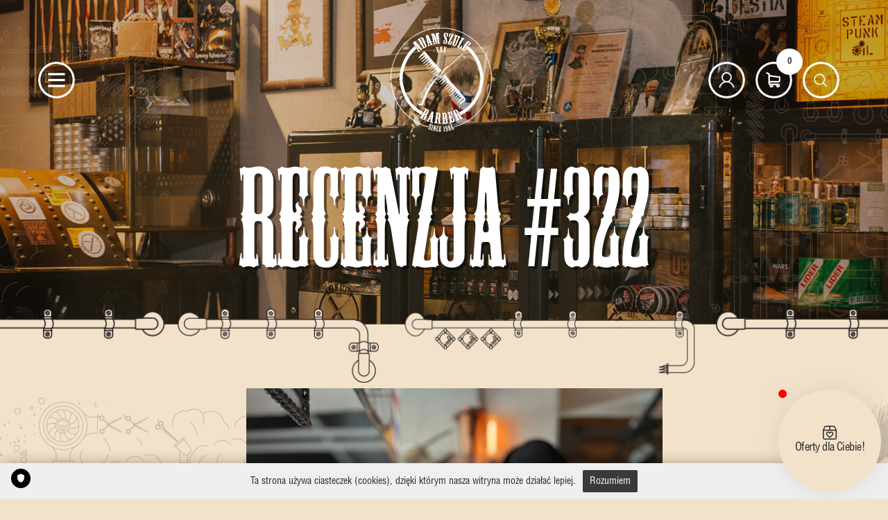

--- FILE ---
content_type: text/html; charset=UTF-8
request_url: https://adamszulcbarber.com/polecana-muzyka/recenzja-322
body_size: 7639
content:
<!DOCTYPE HTML>
<html xmlns="http://www.w3.org/1999/xhtml" xml:lang="pl" lang="pl" class="">
<head>
            <title>recenzja #322 - Adam Szulc Barber | Jama Barber Shop | Kosmetyki męskie</title>
    <meta http-equiv="Content-Type" content="text/html; charset=utf-8" />
    <meta name="viewport" content="width=device-width, initial-scale=1, minimum-scale=1, maximum-scale=1" />
    <meta name="description" content="<p>Zajrzyj do miejsca, gdzie kompiluje się fryzjerstwo męskie, poznańskość, praca organiczna, muzyka hardcore i rzemieślnicze męskie kosmetyki.</p>" />
    <meta name="keywords" content="" />
    <meta property="og:title" content="recenzja #322 - Adam Szulc Barber | Jama Barber Shop | Kosmetyki męskie" />
    <link rel="shortcut icon" href="/client/barber/favicon.ico" type="image/x-icon" />
    <meta name="google-site-verification" content="XJQAThF8fQ9aA7_F18QN_kU9GPZkFY6cUJOJIpNW4RY" />
        <meta name="facebook-domain-verification" content="wde3aiflstgvbz07gdeor6up0sksqg" />
    

                            
                                
    <link rel="stylesheet" type="text/css" href="/css/main_theme/allstyles.min.css?1653633413.css" />
    <script type="text/javascript" src="/js/js.cookie.js"></script>

    <link rel="stylesheet" type="text/css" href="/client/barber/css/client-styles.min.css?1664350573.css" />
<link rel="stylesheet" type="text/css" href="/client/barber/css/custom.css?1653983491.css" />
<link rel="stylesheet" type="text/css" href="/client/barber/css/easypack_custom.css?1616181098.css" />
    <meta name="google-site-verification" content="XJQAThF8fQ9aA7_F18QN_kU9GPZkFY6cUJOJIpNW4RY" />
    <script src="https://geowidget.easypack24.net/js/sdk-for-javascript.js"></script>


                                                        
                                

    <script type="text/javascript">
        var urlBase = '/';
        var urlBase_full = 'https://adamszulcbarber.com/';
        var urlCurrent = 'polecana-muzyka/recenzja-322';
        var lang = '';
        var lang_name = 'pl_PL';
        var basket_mode = '0';
        var product_stock = '1';
        var customer_type = '';
        var ajax_basket = '1';
        var fb_pixel = '';
        var currency = 'zł';
        var oLangTexts = JSON.parse('{"amount_max":"Produkt nie jest dost\u0119pny w wybranej ilo\u015bci. Maksymalna ilo\u015b\u0107 to ","ask_for_product":"Zapytaj o produkt","send":"Wy\u015blij","error":"Wyst\u0105pi\u0142 b\u0142\u0105d","delivery_type":"Wybierz spos\u00f3b dostawy","write_name":"Wprowad\u017a Imi\u0119","write_country":"Wprowad\u017a kraj","write_mail":"Wprowad\u017a email","write_city":"Wprowad\u017a miejscowo\u015b\u0107","write_address":"Wprowad\u017a adres","write_surname":"Wprowad\u017a nazwisko","write_phone_number":"Wprowad\u017a numer telefonu","write_post_code":"Wprowad\u017a kod pocztowy","passwords_are_not_the_same":"Wprowadzone has\u0142a nie s\u0105 jednakowe","write_password":"Wprowad\u017a has\u0142o","write_delivery_details":"Wprowad\u017a dane do wysy\u0142ki","write_invoice_details":"Wprowad\u017a dane do faktury","accept_reg":"Zaakceptuj regulamin","select_payment_type":"Wybierz spos\u00f3b p\u0142atno\u015bci","added_to_basket":"Dodano do koszyka","not_to_basket":"Wyst\u0105pi\u0142 b\u0142\u0105d","no_delivery":"Transport towaru chwilowo wy\u0142\u0105czony. Prosimy o kontakt z obs\u0142ug\u0105 sklepu","accept_personal_data":"Zaakceptuj zgod\u0119 na przetwarzanie danych osobowych"}');
    </script>
    
                <script type="text/javascript" src="/js/app/allscripts.js?1653633415.js"></script>
                
            <style>
            body {
 }
#header {
 }
.header-bg {
 }
#header a {
 }
.header-menu-center .header__menu--horizontal .header__menu--content > ul > li > a:hover,
.header-menu-center .header__menu--horizontal .header__menu--content > ul > li > a:active {
 }
.header-menu-center .header__menu--horizontal .header__menu--content > ul > li.active > a {
 }
h1, h2, h3 { 
 }
.box-3-icons-center__tittle::after, .front-title--news::after,
.front-title--board::after, .front-title--board-right::after {
}
#footer, .footer-small .footer__bottom {
}
#footer a {
}
.footer-icons__details-info {
}
a {
}
.slider-news__title {
}
.gallery__one-photo:before {
}
.gallery__one-photo:after { 
}
.loop_svg circle, .loop_svg path { 
}
.btn--pagination { 

}
.btn--pagination--current, .btn--pagination:hover { 
}
        </style>
        
                <!-- Global site tag (gtag.js) - Google Analytics -->

                <script async src='https://www.googletagmanager.com/gtag/js?id=UA-136334655-1'></script>

                <script>
                window.dataLayer = window.dataLayer || [];
                function gtag(){dataLayer.push(arguments);}
                gtag('js', new Date());

                gtag('config', 'UA-136334655-1');
                </script>    
                <script type='text/javascript'>
                    (function (srcjs) {
                        window._edrone = window._edrone || {};
                        _edrone.app_id = '652f9a5778eae';
                        _edrone.version = '1.0.0';
                        _edrone.platform_version = '1.0.0';
                        _edrone.platform = 'custom';
                        var doc = document.createElement('script');
                        doc.type = 'text/javascript';
                        doc.async = true;
                        doc.src = ('https:' == document.location.protocol ? 'https:' : 'http:') + srcjs;
                        var s = document.getElementsByTagName('script')[0];
                        s.parentNode.insertBefore(doc, s);
                    })('//d3bo67muzbfgtl.cloudfront.net/edrone_2_0.js?app_id=652f9a5778eae');
                </script>    </head>

    <body  class="subpage singlenews" id="page_body">
      <!-- TRUENDO Privacy Center --><script id="truendoAutoBlock" type="text/javascript" src="https://cdn.priv.center/pc/truendo_cmp.pid.js" data-siteid="c0776a17-9750-4696-b624-adf2e8145212"></script><!-- End TRUENDO Privacy Center -->
        <div class="top-wrapper"></div>

        
                                    <div id="fb-root"></div>
            <script>
                (function(d, s, id) {
                    var js, fjs = d.getElementsByTagName(s)[0];
                    if (d.getElementById(id))
                        return;
                    js = d.createElement(s);
                    js.id = id;
                    js.src = "//connect.facebook.net/pl_PL/sdk.js#xfbml=1&version=v2.5&appId=200626763330116";
                    fjs.parentNode.insertBefore(js, fjs);
                }(document, 'script', 'facebook-jssdk'));
            </script>
        
                    <div id="header">
                <div class="header header--bg header--bigger" style="background-image: url(/client/barber/files/page_icons/original/bg_jama.jpg)">


    <div class="container">
        <div class="row header__top-box">
            <div class="col-md-2 col-sm-3 order-sm-1 col-3 order-2">
                <div id="burger" class="burger">
                    <div class="burger__button"><img src="/client/barber/img/burger.svg" alt="Menu" /></div>
                    <nav class="burger__mobile-nav text-center">
                        <div class="burger__mobile-nav-bg">
                            <img src="/client/barber/img/frame.svg" alt="Ramka menu" />                            <div class="burger__mobile-nav-cont">
                                <div class="burger__arrow burger__arrow-up">
                                    <span class="btn btn--arrow btn--arrow-up"><img src="/client/barber/img/arrow.svg" class="arrow-svg arrow-svg--up" /></span>
                                </div>
                                <div class="burger__close-menu"><img src="/client/barber/img/cross-c.svg" class="cross" alt="Zamknięcie menu" /></div>

                                                                <ul class="pagesTree-0"><li class="page-1"><span class="icon_p icon_p--1" data-pid="1"  ></span><a href="/">Home</a></li><li class="page-4"><span class="icon_p icon_p--4" data-pid="4"  ></span><a href="/adam-szulc">Adam Szulc</a></li><li class="page-27"><span class="icon_p icon_p--27" data-pid="27"  ></span><a href="/jama">Jama</a></li><li class="page-6 parent catlist "><span class="icon_p icon_p--6" data-pid="6" ></span><a href="/sklep">Sklep</a><div class="sub-arrow"><div class="sarrow"></div><ul class="shop_sublist"><ul id="pagesTree-0" class="cat-sub" style=""><li ><a href="/kategoria/barberska-dekada/23" class="cat_23">BARBERSKA DEKADA</a><span></span></li><li ><a href="/kategoria/ksiazki/6" class="cat_6">Książki</a><span></span></li><li ><a href="/kategoria/wlosy/2" class="cat_2">Włosy</a><span></span></li><li ><a href="/kategoria/broda/3" class="cat_3">Broda</a><span></span></li><li ><a href="/kategoria/cialo/10" class="cat_10">Ciało</a><span></span></li><li ><a href="/kategoria/golenie/4" class="cat_4">Golenie</a><span></span></li><li ><a href="/kategoria/gadzety/8" class="cat_8">Gadżety</a><span></span></li><li ><a href="/kategoria/koszulki/18" class="cat_18">Koszulki</a><span></span></li><li ><a href="/kategoria/muzyka/11" class="cat_11">Muzyka</a><span></span></li><li ><a href="/kategoria/plakaty/12" class="cat_12">Plakaty</a><span></span></li><li ><a href="/kategoria/vouchery/9" class="cat_9">Vouchery</a><span></span></li><li ><a href="/kategoria/witraze/13" class="cat_13">Witraże</a><span></span></li><li ><a href="/kategoria/zestawy/5" class="cat_5">Zestawy</a><span></span></li></ul></ul></div></li><li class="page-206"><span class="icon_p icon_p--206" data-pid="206"  ></span><a href="/blog">Blog</a></li><li class="page-28"><span class="icon_p icon_p--28" data-pid="28"  ></span><a href="/cymeon-x">Cymeon X</a></li><li class="page-13"><span class="icon_p icon_p--13" data-pid="13"  ></span><a href="/wydarzenia">Wydarzenia</a></li><li class="page-39"><span class="icon_p icon_p--39" data-pid="39"  ></span><a href="/polecana-muzyka">Polecana muzyka</a></li><li class="page-10"><span class="icon_p icon_p--10" data-pid="10"  ></span><a href="/kontakt">Kontakt</a></li></ul>                                <div class="burger__arrow burger__arrow-down">
                                    <span class="btn btn--arrow btn--arrow-down"><img src="/client/barber/img/arrow.svg" class="arrow-svg arrow-svg--down" /></span>
                                </div>
                            </div>
                        </div>
                    </nav>
                </div>
            </div>
            <div class="col-md-6 col-sm-6 order-sm-2 col-12 order-1">
                                    <div class="header-logo">
                        <a href="/"><img src="/client/barber/files/configuration/154937687215c599d68bc41a215768255.svg" alt="Adam Szulc Barber" class="header-logo__img" /></a>                    </div>
                
            </div>
            <div class="col-md-4 col-sm-3 order-sm-3 col-9 order-3 text-center">
                <div class="top-box__right-box">
                    <div class="my-account-box">


                                                    <a href="/logowanie" class="icon-white my-account-box__link" title="Zaloguj" alt="Zaloguj"><img src="/client/barber/img/login.svg" /></a>
                        
                        <div class="header__basket basket" id="top_basket">
                                                        <a href="/zamowienie/koszyk" class="cart-link"><img src="/client/barber/img/shop.svg" class="templateimg icon-white" alt="Koszyk" /><span class="count-basket">0</span></a>                                                        
                        </div>

                        <div class="search__box">
                            <a class="icon-white my-account-box__link my-account-box__link--search" id="search-header-anchor">
                                <img src="/client/barber/img/search.svg" />                            </a>
                        </div>
                    </div>



                </div>
            </div>
        </div>
        <div class="row">
            <div class="col-12">
                <div class="search__box">
                    <div class="search__box--inner">
                        <input type="text" name="q" class="d-none" id="search-header-input" autocomplete="off">

                        <div class="search__box--autocomplete d-none">
                            <div class="search__box--loader">
                                <img src="/img/loader.gif" alt="#">
                            </div>
                            <div class="search__box--content">

                            </div>
                        </div>
                    </div>
                </div>
            </div>
        </div>

    </div>
            <div class="container">
            <div class="row header__top-box">
                <div class="col-12 text-center">
                    <div class="page-title-box">
                        <div class="page-title-box__content">
                                                            <h1 class="main-page-title">recenzja #322</h1>
                                                                                </div>

                    </div>
                </div>
            </div>
        </div>
        </div>
            </div>
                <div id="container">
            <div id="content_wrapper">
                <script type='text/javascript'>
                    window._edrone = window._edrone || {};
                    _edrone.action_type = 'homepage_view';
                </script><div class="main_content">
    <div id="main_content" >
        
<div id="main-content-wrapper" class="singlenews_template">
    <div class="container">
        <div class="news-single">
            <div class="row">
                <div class="col-12">
                    <div class="container">
    <div class="page-singlenews">
        <div class="row">

            <div class="col-md-10 mx-md-auto col-sm-12">
                <div class="row">
                    <div class="col-12 text-center"> 
                        <div class="page-singlenews__img"><img src="/client/barber/files/news/big/17163239411664d0665be4c3311917818.jpg" class="img-responsive page-singlenews--img " />                        </div>
                    </div>

                    <div class="col-12"> 
                        <div class="page-single-news__content">
                            <h4 class="page-single-news__title">recenzja #322</h4>

                            <div class="page-single-news__information">
                                <span class="single-news-information__label">dodano: </span>
                                <span class="single-news-information__info"> 28 maja 2024 </span>
                            </div>
                            <div class="page-single-news__text"><p><strong>RECENZJA #322</strong></p>
<p><strong>Fiddlehead- Lp &bdquo;Death is nothing to us&rdquo; ( Run For Cover Records) 2023</strong></p>
<p><strong>By Adam Szulc Barber maj 2024</strong></p>
<p>&nbsp;</p>
<p>Udało mi się tę płytę kupić w&nbsp;dniu premiery w&nbsp;stacjonarnym sklepie "Reckless Records" w&nbsp;Chicago. Wydarzyło się to w&nbsp;ostatnie lato, ale jakoś nie mogłem się spiąć do&nbsp;recenzji tego wydawnictwa. Jakoż minęło p&oacute;ł roku z&nbsp;wąsem i&nbsp;wrzucam wreszcie na talerz.</p>
<p>&nbsp;</p>
<p>Fiddlehead z&nbsp;Massachusetts, a&nbsp;dokładnie z&nbsp;samego Bostonu to młoda post-hardcorowa kapela w&nbsp;klimatach Quicksand, Iceburn czy Into Another. Słychać tu podobny do&nbsp;nich niepok&oacute;j i&nbsp;symilarne zamieszanie jak na starych płytach zespoł&oacute;w typu Kill Holiday, a&nbsp;w og&oacute;le wybrzmiewa tu ten sznyt kapel wyrosłych ze sceny hardcorowej, ale prących w&nbsp;bardziej rockowe przestrzenie. Lata dziewięćdziesiąte czyli lata eksperyment&oacute;w muzycznych i&nbsp;łączenia gatunk&oacute;w w&nbsp;hardcorze kłaniają się w&nbsp;pas.<span class="Apple-converted-space">&nbsp;</span></p>
<p>&nbsp;</p>
<p>Na nowej płycie bostońskiego zespołu na pierwszy plan wybija się ponury wokal z&nbsp;niskim tembrem z&nbsp;lekka czasem przerywany wrzaskiem. Do kompletu mamy nisko nastrojone gitary i&nbsp;doskonałą, naprawdę doskonałą sekcję rytmiczną, kt&oacute;ra w&nbsp;nieoczywisty spos&oacute;b rozgrywa swoje partie. Jest gęsto, czasem arytmicznie i&nbsp;aż kapie od&nbsp;miodu z&nbsp;pełną łychą dziegciu, bo słodko to tu nie jest. Fiddlehead zapodaje nam dwanaście premierowych kawałk&oacute;w i&nbsp;od pierwszej minuty rzucają na kolana surowością pomieszaną z&nbsp;ciepłem i&nbsp;punkową prostotą oraz hardcorową dynamiką wymerdaną z&nbsp;rockowym vibem. Ciekawe to jest, bo wciąż mimo wymyślenia chyba wszystkich riff&oacute;w i&nbsp;patent&oacute;w na świecie ten album nawiguje muzykę na nieznane wody. Pierwszy utw&oacute;r przelatuje bardzo sprawnie dając do&nbsp;zrozumienia, że lekko nie będzie, a&nbsp;zaraz kolejny- &bdquo;Sleepyhead&rdquo;- mocno miesza w&nbsp;głowie. Do tego ma świetny tekst poruszający poważny problem niszczący wsp&oacute;łczesną Amerykę czyli traktuje o&nbsp;legalnych środkach z&nbsp;apteki, kt&oacute;re są brane przez tamtejsze społeczeństwo na potęgę. Pływające gitary w&nbsp;kolejnych utworach z&nbsp;prostym rockandrollowym rytmem dają pierwsze wrażenie punkrockowej istoty rzeczy, ale Fiddlehead fajnie to komplikują i&nbsp;robi się ciekawie. Niekt&oacute;re numery pływają stonerowo- sludgeowatymi pasażami, choć jakiekolwiek legitymacje członkowskie są tu niemile widziane. Na pewno wszystko odbywa się w&nbsp;konwencji punk i&nbsp;hardcore, ale ci młodzi ludzie sporo od&nbsp;siebie dodają kombinując zawzięcie. Wszystko po to, żeby w&nbsp;trzyminutowych kawałkach zewrzeć własne szeregi i&nbsp;zawrzeć jak najwięcej swoich, odległych czasem, inspiracji.</p>
<p>&nbsp;</p>
<p>Najfajniejsze dla mnie utwory to &bdquo;True hardcore II&rdquo;, w&nbsp;kt&oacute;rym zesp&oacute;ł z&nbsp;gracją hardcorowej petardy, ale ze złamaniem tego na sw&oacute;j spos&oacute;b rozprawia się ze scenowymi fejkusami. Lubię prostotę &bdquo;Sullenboy&rdquo;, kt&oacute;ry jest zagrany z&nbsp;ogromnym sercem przypominającym mi trochę o&nbsp;starych nagraniach No Escape (znowu lata dziewięćdziesiąte!). Świetny jest &bdquo;Fiddleheads&rdquo; gdzie słyszę siłę nagrań Henry Rollinsa, ale z&nbsp;zupełnie niepasującym do&nbsp;niego wokalem. Wzruszającym jest za to kawałek zamykający płytę. Mowa o&nbsp;&bdquo;Going to die&rdquo;. Ma fajne mid tempo, melodyjny i&nbsp;bardzo naturalny wokal, kt&oacute;ry ciągnie cały numer do&nbsp;przodu i&nbsp;świetny tekst o&nbsp;przyjaciołach, kt&oacute;rzy już po drugiej stronie&hellip;</p>
<p>M&oacute;j placek w&nbsp;gatefoldzie i&nbsp;na pomarańczowym.</p>
<p>Słuchamy w&nbsp;Jamie!</p>
<p>&nbsp;</p>
<p><em>Run For Cover Records x Fiddlehead x Revelation Records</em></p></div>

                            <div class="page-single-news__btn ">
                                                                <span class="btn btn--return-news back">wróć do listy wpisów</span>
                            </div>  
                        </div>
                    </div>
                </div>
            </div>
        </div>
    </div>
</div>
                </div>
            </div>           
        </div> 
    </div>
</div>

<div class="right-side col-md-5 col-sm-5 col-xs-12">
    <div class="news-box">
            </div>  
    </div>
    </div>
</div>
                <div id="widgets">
                </div>
            </div>
            <div class="scrollToTop"></div>
        </div>
                    <div id="footer">
                <div class="footer_logo_left_4_cols">
    <footer>
                <div class="footer">
            <div class="container footer__top">
                <div class="pipes-wrapper">
                    <div class="pipes-div pipes-div--left pipes-div--gray">
                        <img src="/client/barber/img/p1.svg" />                        <img src="/client/barber/img/p2.svg" />                    </div>
                    <div class="pipes-div pipes-div--middle pipes-div--gray">
                        <img src="/client/barber/img/p3a.svg" />                        <img src="/client/barber/img/p3b.svg" />                    </div>
                    <div class="pipes-div pipes-div--right pipes-div--gray">
                        <img src="/client/barber/img/p4.svg" />                    </div>
                </div>
                <div class="row footer__content">
                    <div class="footer-one-box footer-one-box__logo col-lg-3 offset-lg-1 col-md-3 col-sm-12 col-12">
                                                <a href="/">
                            <img class="header-logo__img img-responsive lazy" alt="Adam Szulc Barber" data-src="/client/barber/img/logo-footer.png" />
                        </a>
                        <br />
                        <div class="footer__address">
                            os. Stare Żegrze 38, Poznań<br />
                            <a href="tel:0048536227237">+48 536 227 237</a><br />
                            <a href="&#109;&#097;&#105;&#108;&#116;&#111;&#058;&#x73;k&#108;&#x65;p&#x40;&#97;&#100;am&#x73;&#x7a;u&#x6c;&#x63;&#98;&#x61;&#114;&#x62;e&#114;&#46;co&#x6d;">&#115;&#107;l&#101;&#112;&#x40;&#97;d&#x61;&#x6d;s&#122;&#x75;lc&#x62;&#97;&#x72;&#98;&#101;&#x72;.c&#111;&#x6d;</a><br />
                            <br />
                        </div>

                    </div>
                    <div class="footer-one-box footer-one-box__links col-lg-4 col-md-4 col-sm-6 col-12">
                                                <ul class="pagesTree-0"><li class="page-1"><span class="icon_p icon_p--1" data-pid="1"  ></span><a href="/">Home</a></li><li class="page-4"><span class="icon_p icon_p--4" data-pid="4"  ></span><a href="/adam-szulc">Adam Szulc</a></li><li class="page-27"><span class="icon_p icon_p--27" data-pid="27"  ></span><a href="/jama">Jama</a></li><li class="page-6 parent catlist "><span class="icon_p icon_p--6" data-pid="6" ></span><a href="/sklep">Sklep</a><div class="sub-arrow"><div class="sarrow"></div><ul class="shop_sublist"><ul id="pagesTree-0" class="cat-sub" style=""><li ><a href="/kategoria/barberska-dekada/23" class="cat_23">BARBERSKA DEKADA</a><span></span></li><li ><a href="/kategoria/ksiazki/6" class="cat_6">Książki</a><span></span></li><li ><a href="/kategoria/wlosy/2" class="cat_2">Włosy</a><span></span></li><li ><a href="/kategoria/broda/3" class="cat_3">Broda</a><span></span></li><li ><a href="/kategoria/cialo/10" class="cat_10">Ciało</a><span></span></li><li ><a href="/kategoria/golenie/4" class="cat_4">Golenie</a><span></span></li><li ><a href="/kategoria/gadzety/8" class="cat_8">Gadżety</a><span></span></li><li ><a href="/kategoria/koszulki/18" class="cat_18">Koszulki</a><span></span></li><li ><a href="/kategoria/muzyka/11" class="cat_11">Muzyka</a><span></span></li><li ><a href="/kategoria/plakaty/12" class="cat_12">Plakaty</a><span></span></li><li ><a href="/kategoria/vouchery/9" class="cat_9">Vouchery</a><span></span></li><li ><a href="/kategoria/witraze/13" class="cat_13">Witraże</a><span></span></li><li ><a href="/kategoria/zestawy/5" class="cat_5">Zestawy</a><span></span></li></ul></ul></div></li><li class="page-206"><span class="icon_p icon_p--206" data-pid="206"  ></span><a href="/blog">Blog</a></li><li class="page-28"><span class="icon_p icon_p--28" data-pid="28"  ></span><a href="/cymeon-x">Cymeon X</a></li><li class="page-13"><span class="icon_p icon_p--13" data-pid="13"  ></span><a href="/wydarzenia">Wydarzenia</a></li><li class="page-39"><span class="icon_p icon_p--39" data-pid="39"  ></span><a href="/polecana-muzyka">Polecana muzyka</a></li><li class="page-10"><span class="icon_p icon_p--10" data-pid="10"  ></span><a href="/kontakt">Kontakt</a></li></ul>                        <ul>
                            <li>
                                <a href="/regulamin">Regulamin</a>                            </li>
                            <li>
                                <a href="/polityka-prywatnosci">Polityka prywatności</a>                            </li>
                                                    </ul>
                    </div>
                    <div class="footer-one-box footer-one-box__social col-lg-4 col-md-5 col-sm-6 col-12">
                        <div class="footer-social">
                            <div class="footer-social__icons">
                                
                                <a href="https://www.facebook.com/adamszulcbarber/" class="footer-social__item--fb"><img src="/client/barber/files/configuration/154928724015c583f48b7433093322470.svg" /></a>                                <a href="https://www.instagram.com/" class="footer-social__item--ni"><img src="/client/barber/files/configuration/154928724015c583f48b7c03683109423.svg" title="Instagram" alt="Instagram" class="footer-social__item" /></a>
                                <a href="https://www.youtube.com/channel/UCcROJRZ1EtkGsxN1ZOsV06Q"><img src="/client/barber/files/configuration/154928769715c58411141dba482973098.svg" title="Youtube" alt="Youtube" class="footer-social__item" /></a>                            </div>
                            <div class="footer-social__center"><img class="lazy" alt="dotpay" data-src="/client/barber/img/dotpay.png" /></div>
                            <div class=""><img class="lazy" alt="visa" data-src="/client/barber/img/visamc.png" /></div>
                        </div>
                        <div class="footer-one-box__image">
                            <img src="/client/barber/img/eddy.svg" class="eddy" />                        </div>
                    </div>
                </div>
            </div>
        </div>
</div>

<div class="footer__bottom">
    <div class="footer__bottom-text font-weight-bold">
        &copy; 2019 AdamSzulcBarber.com    </div>
    <div class="footer__bottom-text footer__bottom-text--underline">
        Zakaz kopiowania treści oraz materiałów zgromadzonych na stronie.    </div>
    <div class="footer__bottom-text">
        Projekt zrealizowała Agencja Interaktywna:
    </div>
    <div class="footer__bottom-logo">
        <a href="https://olicom.com.pl"><img src="/img/olicom_new.svg" /></a>    </div>
</div>
</footer>

</div>                            </div>
                
        <script type="text/javascript" src="/js/app/product.js?1552568015.js"></script>
        <script type="text/javascript" src="/client/barber/js/client-footer.js?1624964437.js"></script>

        

                <div class="bg-wrapper lazy" data-src="/client/barber/img/bg/bg_w1.png"></div>
        <!-- Facebook Pixel Code -->

        <script>
            ! function(f, b, e, v, n, t, s) {
                if (f.fbq) return;
                n = f.fbq = function() {
                    n.callMethod ?
                        n.callMethod.apply(n, arguments) : n.queue.push(arguments)
                };
                if (!f._fbq) f._fbq = n;
                n.push = n;
                n.loaded = !0;
                n.version = '2.0';
                n.queue = [];
                t = b.createElement(e);
                t.async = !0;
                t.src = v;
                s = b.getElementsByTagName(e)[0];
                s.parentNode.insertBefore(t, s)
            }(window, document, 'script',
                'https://connect.facebook.net/en_US/fbevents.js&#39;);
                fbq('init', '948170639239106'); fbq('track', 'PageView');
        </script>

        <noscript>
            <img height="1" width="1" src="https://www.facebook.com/tr?id=948170639239106&ev=PageView
&noscript=1" />
        </noscript>
        <!-- End Facebook Pixel Code -->
    </body>

</html>

--- FILE ---
content_type: text/html; charset=UTF-8
request_url: https://api-s.edrone.me/onsite/recommend?app_id=652f9a5778eae
body_size: 1662
content:
{"rrId":"0bedeac053c5458481eecd01d0d8aaa0","recommendedProducts":[{"productTitle":"Shower Gel - Żel Pod Prysznic - Steam Punk","productImage":"https://adamszulcbarber.com/client/barber/files/products/big/1687772282164995c7a9d060126389363.jpeg","productUrl":"https://adamszulcbarber.com/produkt/17/shower-gel-zel-pod-prysznic-steam-punk?rr_id\u003d0bedeac053c5458481eecd01d0d8aaa0\u0026utm_campaign\u003dmarketing_machine\u0026utm_medium\u003ddisplay\u0026retailer_product_id\u003d17\u0026utm_source\u003dedrone","productId":"17","productFinalPrice":"50.00","productBasePrice":"50.00","productDiscountedPrice":"","rating":0.8571428571428571,"productImageHeight":933,"productImageWidth":1400,"reasonType":"BESTSELLER","cachedAt":"2025-11-16T18:02:07.000000"},{"productTitle":"Beard Oil - Olej do brody - Steam Punk","productImage":"https://adamszulcbarber.com/client/barber/files/products/big/1706949298165bdfab229f69872704376.jpeg","productUrl":"https://adamszulcbarber.com/produkt/10/beard-oil-olej-do-brody-steam-punk?rr_id\u003d0bedeac053c5458481eecd01d0d8aaa0\u0026utm_campaign\u003dmarketing_machine\u0026utm_medium\u003ddisplay\u0026retailer_product_id\u003d10\u0026utm_source\u003dedrone","productId":"10","productFinalPrice":"100.00","productBasePrice":"100.00","productDiscountedPrice":"","rating":0.8044084821428571,"productImageHeight":1214,"productImageWidth":1024,"reasonType":"BESTSELLER","cachedAt":"2025-11-16T18:02:07.000000"},{"productTitle":"Przemysławka Woda Kolońska kartonik, z atomizerem","productImage":"https://adamszulcbarber.com/client/barber/files/products/big/154972418915c5eea1d25629378959634.jpg","productUrl":"https://adamszulcbarber.com/produkt/56/przemyslawka-woda-kolonska-kartonik-z-atomizerem?rr_id\u003d0bedeac053c5458481eecd01d0d8aaa0\u0026utm_campaign\u003dmarketing_machine\u0026utm_medium\u003ddisplay\u0026retailer_product_id\u003d56\u0026utm_source\u003dedrone","productId":"56","productFinalPrice":"45.00","productBasePrice":"45.00","productDiscountedPrice":"","rating":0.7533482142857142,"productImageHeight":933,"productImageWidth":1400,"reasonType":"BESTSELLER","cachedAt":"2025-11-16T18:02:07.000000"},{"productTitle":"Aftershave - Woda po goleniu - Steam Punk","productImage":"https://adamszulcbarber.com/client/barber/files/products/big/1706946962165bdf1925a52a734122405.jpeg","productUrl":"https://adamszulcbarber.com/produkt/14/aftershave-woda-po-goleniu-steam-punk?rr_id\u003d0bedeac053c5458481eecd01d0d8aaa0\u0026utm_campaign\u003dmarketing_machine\u0026utm_medium\u003ddisplay\u0026retailer_product_id\u003d14\u0026utm_source\u003dedrone","productId":"14","productFinalPrice":"60.00","productBasePrice":"60.00","productDiscountedPrice":"","rating":0.7039620535714285,"productImageHeight":621,"productImageWidth":524,"reasonType":"BESTSELLER","cachedAt":"2025-11-16T18:02:07.000000"},{"productTitle":"Groom Punk Tonic - Tonik do włosów - Steam Punk","productImage":"https://adamszulcbarber.com/client/barber/files/products/big/1709499439165e4e42f3d0c3924450751.jpg","productUrl":"https://adamszulcbarber.com/produkt/289/groom-punk-tonic-tonik-do-wlosow-steam-punk?rr_id\u003d0bedeac053c5458481eecd01d0d8aaa0\u0026utm_campaign\u003dmarketing_machine\u0026utm_medium\u003ddisplay\u0026retailer_product_id\u003d289\u0026utm_source\u003dedrone","productId":"289","productFinalPrice":"65.00","productBasePrice":"65.00","productDiscountedPrice":"","rating":0.65625,"productImageHeight":0,"productImageWidth":0,"reasonType":"BESTSELLER","cachedAt":"2025-11-16T18:02:39.000000"},{"productTitle":"Hair Shampoo - Szampon do włosów - Working Class Hero","productImage":"https://adamszulcbarber.com/client/barber/files/products/big/1757072688168bacd30e2756948521276.png","productUrl":"https://adamszulcbarber.com/produkt/319/hair-shampoo-szampon-do-wlosow-working-class-hero?rr_id\u003d0bedeac053c5458481eecd01d0d8aaa0\u0026utm_campaign\u003dmarketing_machine\u0026utm_medium\u003ddisplay\u0026retailer_product_id\u003d319\u0026utm_source\u003dedrone","productId":"319","productFinalPrice":"55.00","productBasePrice":"55.00","productDiscountedPrice":"","rating":0.6102120535714285,"productImageHeight":0,"productImageWidth":0,"reasonType":"BESTSELLER","cachedAt":"2025-11-16T18:02:39.000000"},{"productTitle":"Coffee - Kawa - Jama Original - Espresso Edition","productImage":"https://adamszulcbarber.com/client/barber/files/products/big/1755804739168a77443d5b7b632620072.jpg","productUrl":"https://adamszulcbarber.com/produkt/316/coffee-kawa-jama-original-espresso-edition?rr_id\u003d0bedeac053c5458481eecd01d0d8aaa0\u0026utm_campaign\u003dmarketing_machine\u0026utm_medium\u003ddisplay\u0026retailer_product_id\u003d316\u0026utm_source\u003dedrone","productId":"316","productFinalPrice":"40.00","productBasePrice":"40.00","productDiscountedPrice":"","productImageHeight":0,"productImageWidth":0,"reasonType":"NEWEST_PRODUCTS","cachedAt":"2025-11-16T18:02:41.000000"},{"productTitle":"PLAKAT „13 HAIRCUTS FOR GENTLEMAN”","productImage":"https://adamszulcbarber.com/client/barber/files/products/big/157064701515d9e2be7260f9430494142.jpg","productUrl":"https://adamszulcbarber.com/produkt/81/plakat-13-haircuts-for-gentleman?rr_id\u003d0bedeac053c5458481eecd01d0d8aaa0\u0026utm_campaign\u003dmarketing_machine\u0026utm_medium\u003ddisplay\u0026retailer_product_id\u003d81\u0026utm_source\u003dedrone","productId":"81","productFinalPrice":"20.00","productBasePrice":"20.00","productDiscountedPrice":"","productImageHeight":1400,"productImageWidth":988,"reasonType":"NEWEST_PRODUCTS","cachedAt":"2025-11-16T18:03:12.000000"},{"productTitle":"Ozdoba / Witraż / Pędzel do golenia","productImage":"https://adamszulcbarber.com/client/barber/files/products/big/160155477115f75c953b8f39546979382.jpg","productUrl":"https://adamszulcbarber.com/produkt/180/ozdoba-witraz-pedzel-do-golenia?rr_id\u003d0bedeac053c5458481eecd01d0d8aaa0\u0026utm_campaign\u003dmarketing_machine\u0026utm_medium\u003ddisplay\u0026retailer_product_id\u003d180\u0026utm_source\u003dedrone","productId":"180","productFinalPrice":"50.00","productBasePrice":"50.00","productDiscountedPrice":"","productImageHeight":1400,"productImageWidth":933,"reasonType":"NEWEST_PRODUCTS","cachedAt":"2025-11-16T18:02:57.000000"},{"productTitle":"Hair Shampoo - Szampon do włosów - Steam Punk 1 L","productImage":"https://adamszulcbarber.com/client/barber/files/products/big/154971522915c5ec71df1f6b596673601.jpg","productUrl":"https://adamszulcbarber.com/produkt/18/hair-shampoo-szampon-do-wlosow-steam-punk-1-l?rr_id\u003d0bedeac053c5458481eecd01d0d8aaa0\u0026utm_campaign\u003dmarketing_machine\u0026utm_medium\u003ddisplay\u0026retailer_product_id\u003d18\u0026utm_source\u003dedrone","productId":"18","productFinalPrice":"120.00","productBasePrice":"120.00","productDiscountedPrice":"","productImageHeight":1400,"productImageWidth":933,"reasonType":"NEWEST_PRODUCTS","cachedAt":"2025-11-16T18:02:07.000000"},{"productTitle":"Voucher na usługi lub kosmetyki - 300 zł","productImage":"https://adamszulcbarber.com/client/barber/files/products/big/154972393215c5ee91c5a52e725915610.jpg","productUrl":"https://adamszulcbarber.com/produkt/54/voucher-na-uslugi-lub-kosmetyki-300-zl?rr_id\u003d0bedeac053c5458481eecd01d0d8aaa0\u0026utm_campaign\u003dmarketing_machine\u0026utm_medium\u003ddisplay\u0026retailer_product_id\u003d54\u0026utm_source\u003dedrone","productId":"54","productFinalPrice":"300.00","productBasePrice":"300.00","productDiscountedPrice":"","productImageHeight":1068,"productImageWidth":1400,"reasonType":"NEWEST_PRODUCTS","cachedAt":"2025-11-16T18:00:46.000000"},{"productTitle":"Plakat - Barberska Dekada","productImage":"https://adamszulcbarber.com/client/barber/files/products/big/1757933977168c7f199c43a4359678673.jpg","productUrl":"https://adamszulcbarber.com/produkt/322/plakat-barberska-dekada?rr_id\u003d0bedeac053c5458481eecd01d0d8aaa0\u0026utm_campaign\u003dmarketing_machine\u0026utm_medium\u003ddisplay\u0026retailer_product_id\u003d322\u0026utm_source\u003dedrone","productId":"322","productFinalPrice":"20.00","productBasePrice":"20.00","productDiscountedPrice":"","productImageHeight":0,"productImageWidth":0,"reasonType":"NEWEST_PRODUCTS","cachedAt":"2025-11-16T18:02:41.000000"}],"filteredByProductCategoryGroups":false,"test":false,"version":"1.5.47"}

--- FILE ---
content_type: text/html; charset=UTF-8
request_url: https://api-s.edrone.me/last-interacted-products?app_id=652f9a5778eae
body_size: -3
content:
{"recommendedProducts":[],"filteredByProductCategoryGroups":false,"test":false,"version":"1.5.47"}

--- FILE ---
content_type: text/css
request_url: https://adamszulcbarber.com/css/main_theme/allstyles.min.css?1653633413.css
body_size: 55374
content:
@font-face{font-family:lightcase;src:url(../fonts/lightcase.eot?55356177);src:url(../fonts/lightcase.eot?55356177#iefix) format("embedded-opentype"),url(../fonts/lightcase.woff?55356177) format("woff"),url(../fonts/lightcase.ttf?55356177) format("truetype"),url(../fonts/lightcase.svg?55356177#lightcase) format("svg");font-weight:400;font-style:normal}[class*=lightcase-icon-]:before{font-family:lightcase,sans-serif;font-style:normal;font-weight:400;speak:none;display:inline-block;width:1em;text-align:center;font-variant:normal;text-transform:none;line-height:1em}.lightcase-icon-play:before{content:'\e800'}.lightcase-icon-pause:before{content:'\e801'}.lightcase-icon-close:before{content:'\e802'}.lightcase-icon-prev:before{content:'\e803'}.lightcase-icon-next:before{content:'\e804'}.lightcase-icon-spin:before{content:'\e805'}@-webkit-keyframes lightcase-spin{0%{-webkit-transform:rotate(0);-moz-transform:rotate(0);-o-transform:rotate(0);transform:rotate(0)}100%{-webkit-transform:rotate(359deg);-moz-transform:rotate(359deg);-o-transform:rotate(359deg);transform:rotate(359deg)}}@-moz-keyframes lightcase-spin{0%{-webkit-transform:rotate(0);-moz-transform:rotate(0);-o-transform:rotate(0);transform:rotate(0)}100%{-webkit-transform:rotate(359deg);-moz-transform:rotate(359deg);-o-transform:rotate(359deg);transform:rotate(359deg)}}@-o-keyframes lightcase-spin{0%{-webkit-transform:rotate(0);-moz-transform:rotate(0);-o-transform:rotate(0);transform:rotate(0)}100%{-webkit-transform:rotate(359deg);-moz-transform:rotate(359deg);-o-transform:rotate(359deg);transform:rotate(359deg)}}@-ms-keyframes lightcase-spin{0%{-webkit-transform:rotate(0);-moz-transform:rotate(0);-o-transform:rotate(0);transform:rotate(0)}100%{-webkit-transform:rotate(359deg);-moz-transform:rotate(359deg);-o-transform:rotate(359deg);transform:rotate(359deg)}}@keyframes lightcase-spin{0%{-webkit-transform:rotate(0);-moz-transform:rotate(0);-o-transform:rotate(0);transform:rotate(0)}100%{-webkit-transform:rotate(359deg);-moz-transform:rotate(359deg);-o-transform:rotate(359deg);transform:rotate(359deg)}}#lightcase-case{display:none;position:fixed;z-index:2002;top:50%;left:50%;font-family:arial,sans-serif;font-size:13px;line-height:1.5;text-align:left;text-shadow:0 0 10px rgba(0,0,0,.5)}@media screen and (max-width:640px){html[data-lc-type=ajax] #lightcase-case,html[data-lc-type=inline] #lightcase-case{position:fixed!important;top:0!important;left:0!important;right:0!important;bottom:0!important;margin:0!important;padding:55px 0 70px 0;width:100%!important;height:100%!important;overflow:auto!important}}@media screen and (min-width:641px){html:not([data-lc-type=error]) #lightcase-content{position:relative;z-index:1;text-shadow:none;background-color:#fff;-webkit-box-shadow:0 0 30px rgba(0,0,0,.5);-moz-box-shadow:0 0 30px rgba(0,0,0,.5);-o-box-shadow:0 0 30px rgba(0,0,0,.5);box-shadow:0 0 30px rgba(0,0,0,.5);-webkit-backface-visibility:hidden}}@media screen and (min-width:641px){html[data-lc-type=image] #lightcase-content,html[data-lc-type=video] #lightcase-content{background-color:#333}}html[data-lc-type=ajax] #lightcase-content,html[data-lc-type=error] #lightcase-content,html[data-lc-type=inline] #lightcase-content{-webkit-box-shadow:none;-moz-box-shadow:none;-o-box-shadow:none;box-shadow:none}@media screen and (max-width:640px){html[data-lc-type=ajax] #lightcase-content,html[data-lc-type=error] #lightcase-content,html[data-lc-type=inline] #lightcase-content{position:relative!important;top:auto!important;left:auto!important;width:auto!important;height:auto!important;margin:0!important;padding:0!important;border:none!important;background:0 0!important}}html[data-lc-type=ajax] #lightcase-content .lightcase-contentInner,html[data-lc-type=error] #lightcase-content .lightcase-contentInner,html[data-lc-type=inline] #lightcase-content .lightcase-contentInner{-webkit-box-sizing:border-box;-moz-box-sizing:border-box;-o-box-sizing:border-box;box-sizing:border-box}@media screen and (max-width:640px){html[data-lc-type=ajax] #lightcase-content .lightcase-contentInner,html[data-lc-type=error] #lightcase-content .lightcase-contentInner,html[data-lc-type=inline] #lightcase-content .lightcase-contentInner{padding:15px}html[data-lc-type=ajax] #lightcase-content .lightcase-contentInner,html[data-lc-type=ajax] #lightcase-content .lightcase-contentInner>*,html[data-lc-type=error] #lightcase-content .lightcase-contentInner,html[data-lc-type=error] #lightcase-content .lightcase-contentInner>*,html[data-lc-type=inline] #lightcase-content .lightcase-contentInner,html[data-lc-type=inline] #lightcase-content .lightcase-contentInner>*{width:100%!important;max-width:none!important}html[data-lc-type=ajax] #lightcase-content .lightcase-contentInner>:not(iframe),html[data-lc-type=error] #lightcase-content .lightcase-contentInner>:not(iframe),html[data-lc-type=inline] #lightcase-content .lightcase-contentInner>:not(iframe){height:auto!important;max-height:none!important}}@media screen and (max-width:640px){html.lightcase-isMobileDevice[data-lc-type=iframe] #lightcase-content .lightcase-contentInner iframe{overflow:auto;-webkit-overflow-scrolling:touch}}@media screen and (max-width:640px) and (min-width:641px){html[data-lc-type=image] #lightcase-content .lightcase-contentInner,html[data-lc-type=video] #lightcase-content .lightcase-contentInner{line-height:.75}}html[data-lc-type=image] #lightcase-content .lightcase-contentInner{position:relative;overflow:hidden!important}@media screen and (max-width:640px){html[data-lc-type=ajax] #lightcase-content .lightcase-contentInner .lightcase-inlineWrap,html[data-lc-type=error] #lightcase-content .lightcase-contentInner .lightcase-inlineWrap,html[data-lc-type=inline] #lightcase-content .lightcase-contentInner .lightcase-inlineWrap{position:relative!important;top:auto!important;left:auto!important;width:auto!important;height:auto!important;margin:0!important;padding:0!important;border:none!important;background:0 0!important}}@media screen and (min-width:641px){html:not([data-lc-type=error]) #lightcase-content .lightcase-contentInner .lightcase-inlineWrap{padding:30px;overflow:auto;-webkit-box-sizing:border-box;-moz-box-sizing:border-box;-o-box-sizing:border-box;box-sizing:border-box}}@media screen and (max-width:640px){#lightcase-content h1,#lightcase-content h2,#lightcase-content h3,#lightcase-content h4,#lightcase-content h5,#lightcase-content h6,#lightcase-content p{color:#aaa}}@media screen and (min-width:641px){#lightcase-content h1,#lightcase-content h2,#lightcase-content h3,#lightcase-content h4,#lightcase-content h5,#lightcase-content h6,#lightcase-content p{color:#333}}#lightcase-case p.lightcase-error{margin:0;font-size:17px;text-align:center;white-space:nowrap;overflow:hidden;text-overflow:ellipsis;color:#aaa}@media screen and (max-width:640px){#lightcase-case p.lightcase-error{padding:30px 0}}@media screen and (min-width:641px){#lightcase-case p.lightcase-error{padding:0}}.lightcase-open body{overflow:hidden}.lightcase-isMobileDevice .lightcase-open body{max-width:100%;max-height:100%}#lightcase-info{position:absolute;padding-top:15px}#lightcase-info #lightcase-caption,#lightcase-info #lightcase-title{margin:0;padding:0;line-height:1.5;font-weight:400;text-overflow:ellipsis}#lightcase-info #lightcase-title{font-size:17px;color:#aaa}@media screen and (max-width:640px){#lightcase-info #lightcase-title{position:fixed;top:10px;left:0;max-width:87.5%;padding:5px 15px;background:#333}}#lightcase-info #lightcase-caption{clear:both;font-size:13px;color:#aaa}#lightcase-info #lightcase-sequenceInfo{font-size:11px;color:#aaa}@media screen and (max-width:640px){.lightcase-fullScreenMode #lightcase-info{padding-left:15px;padding-right:15px}html:not([data-lc-type=image]):not([data-lc-type=video]):not([data-lc-type=flash]):not([data-lc-type=error]) #lightcase-info{position:static}}#lightcase-loading{position:fixed;z-index:9999;width:1.123em;height:auto;font-size:38px;line-height:1;text-align:center;text-shadow:none;position:fixed;z-index:2001;top:50%;left:50%;margin-top:-.5em;margin-left:-.5em;opacity:1;font-size:32px;text-shadow:0 0 15px #fff;-moz-transform-origin:50% 53%;-webkit-animation:lightcase-spin .5s infinite linear;-moz-animation:lightcase-spin .5s infinite linear;-o-animation:lightcase-spin .5s infinite linear;animation:lightcase-spin .5s infinite linear}#lightcase-loading,#lightcase-loading:focus{text-decoration:none;color:#fff;-webkit-tap-highlight-color:transparent;-webkit-transition:color,opacity,ease-in-out .25s;-moz-transition:color,opacity,ease-in-out .25s;-o-transition:color,opacity,ease-in-out .25s;transition:color,opacity,ease-in-out .25s}#lightcase-loading>span{display:inline-block;text-indent:-9999px}a[class*=lightcase-icon-]{position:fixed;z-index:9999;width:1.123em;height:auto;font-size:38px;line-height:1;text-align:center;text-shadow:none;outline:0;cursor:pointer}a[class*=lightcase-icon-],a[class*=lightcase-icon-]:focus{text-decoration:none;color:rgba(255,255,255,.6);-webkit-tap-highlight-color:transparent;-webkit-transition:color,opacity,ease-in-out .25s;-moz-transition:color,opacity,ease-in-out .25s;-o-transition:color,opacity,ease-in-out .25s;transition:color,opacity,ease-in-out .25s}a[class*=lightcase-icon-]>span{display:inline-block;text-indent:-9999px}a[class*=lightcase-icon-]:hover{color:#fff;text-shadow:0 0 15px #fff}.lightcase-isMobileDevice a[class*=lightcase-icon-]:hover{color:#aaa;text-shadow:none}a[class*=lightcase-icon-].lightcase-icon-close{position:fixed;top:15px;right:15px;bottom:auto;margin:0;opacity:0;outline:0}a[class*=lightcase-icon-].lightcase-icon-prev{left:15px}a[class*=lightcase-icon-].lightcase-icon-next{right:15px}a[class*=lightcase-icon-].lightcase-icon-pause,a[class*=lightcase-icon-].lightcase-icon-play{left:50%;margin-left:-.5em}@media screen and (min-width:641px){a[class*=lightcase-icon-].lightcase-icon-pause,a[class*=lightcase-icon-].lightcase-icon-play{opacity:0}}@media screen and (max-width:640px){a[class*=lightcase-icon-]{bottom:15px;font-size:24px}}@media screen and (min-width:641px){a[class*=lightcase-icon-]{bottom:50%;margin-bottom:-.5em}#lightcase-case:hover~a[class*=lightcase-icon-],a[class*=lightcase-icon-]:hover{opacity:1}}#lightcase-overlay{display:none;width:100%;min-height:100%;position:fixed;z-index:2000;top:-9999px;bottom:-9999px;left:0;background:#333}@media screen and (max-width:640px){#lightcase-overlay{opacity:1!important}}
input[type=checkbox],input[type=radio]{margin-bottom:0}.checkator_source{position:relative;z-index:2;display:block}.checkator_holder{display:inline-block;position:relative}.checkator_element{border:2px solid #abadb3;background-color:#fff;display:block;position:absolute;top:0;right:0;bottom:0;left:0;z-index:1}.checkator_source:checked+.checkator_element:after{background-color:#7fa92c;display:block;content:' ';top:20%;right:20%;bottom:20%;left:20%;position:absolute}.checkator_source:focus+.checkator_element{border:2px solid #fa0505}.checkator_source:hover+.checkator_element{background-color:#def;border:2px solid #fa0505}.checkator_element.radio{border-radius:50%!important}.checkator_element.radio:after{border-radius:50%!important}.checkator_element.checkbox{border:2px solid #abadb3}
.ui-helper-hidden{display:none}.ui-helper-hidden-accessible{border:0;clip:rect(0 0 0 0);height:1px;margin:-1px;overflow:hidden;padding:0;position:absolute;width:1px}.ui-helper-reset{margin:0;padding:0;border:0;outline:0;line-height:1.3;text-decoration:none;font-size:100%;list-style:none}.ui-helper-clearfix:before,.ui-helper-clearfix:after{content:"";display:table;border-collapse:collapse}.ui-helper-clearfix:after{clear:both}.ui-helper-clearfix{min-height:0}.ui-helper-zfix{width:100%;height:100%;top:0;left:0;position:absolute;opacity:0;filter:Alpha(Opacity=0)}.ui-front{z-index:100}.ui-state-disabled{cursor:default!important}.ui-icon{display:block;text-indent:-99999px;overflow:hidden;background-repeat:no-repeat}.ui-widget-overlay{position:fixed;top:0;left:0;width:100%;height:100%}.ui-draggable-handle{-ms-touch-action:none;touch-action:none}.ui-resizable{position:relative}.ui-resizable-handle{position:absolute;font-size:0.1px;display:block;-ms-touch-action:none;touch-action:none}.ui-resizable-disabled .ui-resizable-handle,.ui-resizable-autohide .ui-resizable-handle{display:none}.ui-resizable-n{cursor:n-resize;height:7px;width:100%;top:-5px;left:0}.ui-resizable-s{cursor:s-resize;height:7px;width:100%;bottom:-5px;left:0}.ui-resizable-e{cursor:e-resize;width:7px;right:-5px;top:0;height:100%}.ui-resizable-w{cursor:w-resize;width:7px;left:-5px;top:0;height:100%}.ui-resizable-se{cursor:se-resize;width:12px;height:12px;right:1px;bottom:1px}.ui-resizable-sw{cursor:sw-resize;width:9px;height:9px;left:-5px;bottom:-5px}.ui-resizable-nw{cursor:nw-resize;width:9px;height:9px;left:-5px;top:-5px}.ui-resizable-ne{cursor:ne-resize;width:9px;height:9px;right:-5px;top:-5px}.ui-selectable{-ms-touch-action:none;touch-action:none}.ui-selectable-helper{position:absolute;z-index:100;border:1px dotted black}.ui-sortable-handle{-ms-touch-action:none;touch-action:none}.ui-accordion .ui-accordion-header{display:block;cursor:pointer;position:relative;margin:2px 0 0 0;padding:.5em .5em .5em .7em;min-height:0;font-size:100%}.ui-accordion .ui-accordion-icons{padding-left:2.2em}.ui-accordion .ui-accordion-icons .ui-accordion-icons{padding-left:2.2em}.ui-accordion .ui-accordion-header .ui-accordion-header-icon{position:absolute;left:.5em;top:50%;margin-top:-8px}.ui-accordion .ui-accordion-content{padding:1em 2.2em;border-top:0;overflow:auto}.ui-autocomplete{position:absolute;top:0;left:0;cursor:default}.ui-button{display:inline-block;position:relative;padding:0;line-height:normal;margin-right:.1em;cursor:pointer;vertical-align:middle;text-align:center;overflow:visible}.ui-button,.ui-button:link,.ui-button:visited,.ui-button:hover,.ui-button:active{text-decoration:none}.ui-button-icon-only{width:2.2em}button.ui-button-icon-only{width:2.4em}.ui-button-icons-only{width:3.4em}button.ui-button-icons-only{width:3.7em}.ui-button .ui-button-text{display:block;line-height:normal}.ui-button-text-only .ui-button-text{padding:.4em 1em}.ui-button-icon-only .ui-button-text,.ui-button-icons-only .ui-button-text{padding:.4em;text-indent:-9999999px}.ui-button-text-icon-primary .ui-button-text,.ui-button-text-icons .ui-button-text{padding:.4em 1em .4em 2.1em}.ui-button-text-icon-secondary .ui-button-text,.ui-button-text-icons .ui-button-text{padding:.4em 2.1em .4em 1em}.ui-button-text-icons .ui-button-text{padding-left:2.1em;padding-right:2.1em}input.ui-button{padding:.4em 1em}.ui-button-icon-only .ui-icon,.ui-button-text-icon-primary .ui-icon,.ui-button-text-icon-secondary .ui-icon,.ui-button-text-icons .ui-icon,.ui-button-icons-only .ui-icon{position:absolute;top:50%;margin-top:-8px}.ui-button-icon-only .ui-icon{left:50%;margin-left:-8px}.ui-button-text-icon-primary .ui-button-icon-primary,.ui-button-text-icons .ui-button-icon-primary,.ui-button-icons-only .ui-button-icon-primary{left:.5em}.ui-button-text-icon-secondary .ui-button-icon-secondary,.ui-button-text-icons .ui-button-icon-secondary,.ui-button-icons-only .ui-button-icon-secondary{right:.5em}.ui-buttonset{margin-right:7px}.ui-buttonset .ui-button{margin-left:0;margin-right:-.3em}input.ui-button::-moz-focus-inner,button.ui-button::-moz-focus-inner{border:0;padding:0}.ui-datepicker{width:17em;padding:.2em .2em 0;display:none}.ui-datepicker .ui-datepicker-header{position:relative;padding:.2em 0}.ui-datepicker .ui-datepicker-prev,.ui-datepicker .ui-datepicker-next{position:absolute;top:2px;width:1.8em;height:1.8em}.ui-datepicker .ui-datepicker-prev-hover,.ui-datepicker .ui-datepicker-next-hover{top:1px}.ui-datepicker .ui-datepicker-prev{left:2px}.ui-datepicker .ui-datepicker-next{right:2px}.ui-datepicker .ui-datepicker-prev-hover{left:1px}.ui-datepicker .ui-datepicker-next-hover{right:1px}.ui-datepicker .ui-datepicker-prev span,.ui-datepicker .ui-datepicker-next span{display:block;position:absolute;left:50%;margin-left:-8px;top:50%;margin-top:-8px}.ui-datepicker .ui-datepicker-title{margin:0 2.3em;line-height:1.8em;text-align:center}.ui-datepicker .ui-datepicker-title select{font-size:1em;margin:1px 0}.ui-datepicker select.ui-datepicker-month,.ui-datepicker select.ui-datepicker-year{width:45%}.ui-datepicker table{width:100%;font-size:.9em;border-collapse:collapse;margin:0 0 .4em}.ui-datepicker th{padding:.7em .3em;text-align:center;font-weight:bold;border:0}.ui-datepicker td{border:0;padding:1px}.ui-datepicker td span,.ui-datepicker td a{display:block;padding:.2em;text-align:right;text-decoration:none}.ui-datepicker .ui-datepicker-buttonpane{background-image:none;margin:.7em 0 0 0;padding:0 .2em;border-left:0;border-right:0;border-bottom:0}.ui-datepicker .ui-datepicker-buttonpane button{float:right;margin:.5em .2em .4em;cursor:pointer;padding:.2em .6em .3em .6em;width:auto;overflow:visible}.ui-datepicker .ui-datepicker-buttonpane button.ui-datepicker-current{float:left}.ui-datepicker.ui-datepicker-multi{width:auto}.ui-datepicker-multi .ui-datepicker-group{float:left}.ui-datepicker-multi .ui-datepicker-group table{width:95%;margin:0 auto .4em}.ui-datepicker-multi-2 .ui-datepicker-group{width:50%}.ui-datepicker-multi-3 .ui-datepicker-group{width:33.3%}.ui-datepicker-multi-4 .ui-datepicker-group{width:25%}.ui-datepicker-multi .ui-datepicker-group-last .ui-datepicker-header,.ui-datepicker-multi .ui-datepicker-group-middle .ui-datepicker-header{border-left-width:0}.ui-datepicker-multi .ui-datepicker-buttonpane{clear:left}.ui-datepicker-row-break{clear:both;width:100%;font-size:0}.ui-datepicker-rtl{direction:rtl}.ui-datepicker-rtl .ui-datepicker-prev{right:2px;left:auto}.ui-datepicker-rtl .ui-datepicker-next{left:2px;right:auto}.ui-datepicker-rtl .ui-datepicker-prev:hover{right:1px;left:auto}.ui-datepicker-rtl .ui-datepicker-next:hover{left:1px;right:auto}.ui-datepicker-rtl .ui-datepicker-buttonpane{clear:right}.ui-datepicker-rtl .ui-datepicker-buttonpane button{float:left}.ui-datepicker-rtl .ui-datepicker-buttonpane button.ui-datepicker-current,.ui-datepicker-rtl .ui-datepicker-group{float:right}.ui-datepicker-rtl .ui-datepicker-group-last .ui-datepicker-header,.ui-datepicker-rtl .ui-datepicker-group-middle .ui-datepicker-header{border-right-width:0;border-left-width:1px}.ui-dialog{overflow:hidden;position:absolute;top:0;left:0;padding:.2em;outline:0}.ui-dialog .ui-dialog-titlebar{padding:.4em 1em;position:relative}.ui-dialog .ui-dialog-title{float:left;margin:.1em 0;white-space:nowrap;width:90%;overflow:hidden;text-overflow:ellipsis}.ui-dialog .ui-dialog-titlebar-close{position:absolute;right:.3em;top:50%;width:20px;margin:-10px 0 0 0;padding:1px;height:20px}.ui-dialog .ui-dialog-content{position:relative;border:0;padding:.5em 1em;background:none;overflow:auto}.ui-dialog .ui-dialog-buttonpane{text-align:left;border-width:1px 0 0 0;background-image:none;margin-top:.5em;padding:.3em 1em .5em .4em}.ui-dialog .ui-dialog-buttonpane .ui-dialog-buttonset{float:right}.ui-dialog .ui-dialog-buttonpane button{margin:.5em .4em .5em 0;cursor:pointer}.ui-dialog .ui-resizable-se{width:12px;height:12px;right:-5px;bottom:-5px;background-position:16px 16px}.ui-draggable .ui-dialog-titlebar{cursor:move}.ui-menu{list-style:none;padding:0;margin:0;display:block;outline:none}.ui-menu .ui-menu{position:absolute}.ui-menu .ui-menu-item{position:relative;margin:0;padding:3px 1em 3px .4em;cursor:pointer;min-height:0;list-style-image:url("[data-uri]")}.ui-menu .ui-menu-divider{margin:5px 0;height:0;font-size:0;line-height:0;border-width:1px 0 0 0}.ui-menu .ui-state-focus,.ui-menu .ui-state-active{margin:-1px}.ui-menu-icons{position:relative}.ui-menu-icons .ui-menu-item{padding-left:2em}.ui-menu .ui-icon{position:absolute;top:0;bottom:0;left:.2em;margin:auto 0}.ui-menu .ui-menu-icon{left:auto;right:0}.ui-progressbar{height:2em;text-align:left;overflow:hidden}.ui-progressbar .ui-progressbar-value{margin:-1px;height:100%}.ui-progressbar .ui-progressbar-overlay{background:url("[data-uri]");height:100%;filter:alpha(opacity=25);opacity:0.25}.ui-progressbar-indeterminate .ui-progressbar-value{background-image:none}.ui-selectmenu-menu{padding:0;margin:0;position:absolute;top:0;left:0;display:none}.ui-selectmenu-menu .ui-menu{overflow:auto;overflow-x:hidden;padding-bottom:1px}.ui-selectmenu-menu .ui-menu .ui-selectmenu-optgroup{font-size:1em;font-weight:bold;line-height:1.5;padding:2px 0.4em;margin:0.5em 0 0 0;height:auto;border:0}.ui-selectmenu-open{display:block}.ui-selectmenu-button{display:inline-block;overflow:hidden;position:relative;text-decoration:none;cursor:pointer}.ui-selectmenu-button span.ui-icon{right:0.5em;left:auto;margin-top:-8px;position:absolute;top:50%}.ui-selectmenu-button span.ui-selectmenu-text{text-align:left;padding:0.4em 2.1em 0.4em 1em;display:block;line-height:1.4;overflow:hidden;text-overflow:ellipsis;white-space:nowrap}.ui-slider{position:relative;text-align:left}.ui-slider .ui-slider-handle{position:absolute;z-index:2;width:1.2em;height:1.2em;cursor:default;-ms-touch-action:none;touch-action:none}.ui-slider .ui-slider-range{position:absolute;z-index:1;font-size:.7em;display:block;border:0;background-position:0 0}.ui-slider.ui-state-disabled .ui-slider-handle,.ui-slider.ui-state-disabled .ui-slider-range{filter:inherit}.ui-slider-horizontal{height:.8em}.ui-slider-horizontal .ui-slider-handle{top:-.3em;margin-left:-.6em}.ui-slider-horizontal .ui-slider-range{top:0;height:100%}.ui-slider-horizontal .ui-slider-range-min{left:0}.ui-slider-horizontal .ui-slider-range-max{right:0}.ui-slider-vertical{width:.8em;height:100px}.ui-slider-vertical .ui-slider-handle{left:-.3em;margin-left:0;margin-bottom:-.6em}.ui-slider-vertical .ui-slider-range{left:0;width:100%}.ui-slider-vertical .ui-slider-range-min{bottom:0}.ui-slider-vertical .ui-slider-range-max{top:0}.ui-spinner{position:relative;display:inline-block;overflow:hidden;padding:0;vertical-align:middle}.ui-spinner-input{border:none;background:none;color:inherit;padding:0;margin:.2em 0;vertical-align:middle;margin-left:.4em;margin-right:22px}.ui-spinner-button{width:16px;height:50%;font-size:.5em;padding:0;margin:0;text-align:center;position:absolute;cursor:default;display:block;overflow:hidden;right:0}.ui-spinner a.ui-spinner-button{border-top:none;border-bottom:none;border-right:none}.ui-spinner .ui-icon{position:absolute;margin-top:-8px;top:50%;left:0}.ui-spinner-up{top:0}.ui-spinner-down{bottom:0}.ui-spinner .ui-icon-triangle-1-s{background-position:-65px -16px}.ui-tabs{position:relative;padding:.2em}.ui-tabs .ui-tabs-nav{margin:0;padding:.2em .2em 0}.ui-tabs .ui-tabs-nav li{list-style:none;float:left;position:relative;top:0;margin:1px .2em 0 0;border-bottom-width:0;padding:0;white-space:nowrap}.ui-tabs .ui-tabs-nav .ui-tabs-anchor{float:left;padding:.5em 1em;text-decoration:none}.ui-tabs .ui-tabs-nav li.ui-tabs-active{margin-bottom:-1px;padding-bottom:1px}.ui-tabs .ui-tabs-nav li.ui-tabs-active .ui-tabs-anchor,.ui-tabs .ui-tabs-nav li.ui-state-disabled .ui-tabs-anchor,.ui-tabs .ui-tabs-nav li.ui-tabs-loading .ui-tabs-anchor{cursor:text}.ui-tabs-collapsible .ui-tabs-nav li.ui-tabs-active .ui-tabs-anchor{cursor:pointer}.ui-tabs .ui-tabs-panel{display:block;border-width:0;padding:1em 1.4em;background:none}.ui-tooltip{padding:8px;position:absolute;z-index:9999;max-width:300px;-webkit-box-shadow:0 0 5px #aaa;box-shadow:0 0 5px #aaa}body .ui-tooltip{border-width:2px}.ui-widget{font-family:Trebuchet MS,Tahoma,Verdana,Arial,sans-serif;font-size:1.1em}.ui-widget .ui-widget{font-size:1em}.ui-widget input,.ui-widget select,.ui-widget textarea,.ui-widget button{font-family:Trebuchet MS,Tahoma,Verdana,Arial,sans-serif;font-size:1em}.ui-widget-content{border:1px solid #ddd;background:#eee url("images/ui-bg_highlight-soft_100_eeeeee_1x100.png") 50% top repeat-x;color:#333}.ui-widget-content a{color:#333}.ui-widget-header{border:1px solid #e78f08;background:#f6a828 url("images/ui-bg_gloss-wave_35_f6a828_500x100.png") 50% 50% repeat-x;color:#fff;font-weight:bold}.ui-widget-header a{color:#fff}.ui-state-default,.ui-widget-content .ui-state-default,.ui-widget-header .ui-state-default{border:1px solid #ccc;background:#f6f6f6 url("images/ui-bg_glass_100_f6f6f6_1x400.png") 50% 50% repeat-x;font-weight:bold;color:#1c94c4}.ui-state-default a,.ui-state-default a:link,.ui-state-default a:visited{color:#1c94c4;text-decoration:none}.ui-state-hover,.ui-widget-content .ui-state-hover,.ui-widget-header .ui-state-hover,.ui-state-focus,.ui-widget-content .ui-state-focus,.ui-widget-header .ui-state-focus{border:1px solid #fbcb09;background:#fdf5ce url("images/ui-bg_glass_100_fdf5ce_1x400.png") 50% 50% repeat-x;font-weight:bold;color:#c77405}.ui-state-hover a,.ui-state-hover a:hover,.ui-state-hover a:link,.ui-state-hover a:visited,.ui-state-focus a,.ui-state-focus a:hover,.ui-state-focus a:link,.ui-state-focus a:visited{color:#c77405;text-decoration:none}.ui-state-active,.ui-widget-content .ui-state-active,.ui-widget-header .ui-state-active{border:1px solid #fbd850;background:#fff url("images/ui-bg_glass_65_ffffff_1x400.png") 50% 50% repeat-x;font-weight:bold;color:#eb8f00}.ui-state-active a,.ui-state-active a:link,.ui-state-active a:visited{color:#eb8f00;text-decoration:none}.ui-state-highlight,.ui-widget-content .ui-state-highlight,.ui-widget-header .ui-state-highlight{border:1px solid #fed22f;background:#ffe45c url("images/ui-bg_highlight-soft_75_ffe45c_1x100.png") 50% top repeat-x;color:#363636}.ui-state-highlight a,.ui-widget-content .ui-state-highlight a,.ui-widget-header .ui-state-highlight a{color:#363636}.ui-state-error,.ui-widget-content .ui-state-error,.ui-widget-header .ui-state-error{border:1px solid #cd0a0a;background:#b81900 url("images/ui-bg_diagonals-thick_18_b81900_40x40.png") 50% 50% repeat;color:#fff}.ui-state-error a,.ui-widget-content .ui-state-error a,.ui-widget-header .ui-state-error a{color:#fff}.ui-state-error-text,.ui-widget-content .ui-state-error-text,.ui-widget-header .ui-state-error-text{color:#fff}.ui-priority-primary,.ui-widget-content .ui-priority-primary,.ui-widget-header .ui-priority-primary{font-weight:bold}.ui-priority-secondary,.ui-widget-content .ui-priority-secondary,.ui-widget-header .ui-priority-secondary{opacity:.7;filter:Alpha(Opacity=70);font-weight:normal}.ui-state-disabled,.ui-widget-content .ui-state-disabled,.ui-widget-header .ui-state-disabled{opacity:.35;filter:Alpha(Opacity=35);background-image:none}.ui-state-disabled .ui-icon{filter:Alpha(Opacity=35)}.ui-icon{width:16px;height:16px}.ui-icon,.ui-widget-content .ui-icon{background-image:url("images/ui-icons_222222_256x240.png")}.ui-widget-header .ui-icon{background-image:url("images/ui-icons_ffffff_256x240.png")}.ui-state-default .ui-icon{background-image:url("images/ui-icons_ef8c08_256x240.png")}.ui-state-hover .ui-icon,.ui-state-focus .ui-icon{background-image:url("images/ui-icons_ef8c08_256x240.png")}.ui-state-active .ui-icon{background-image:url("images/ui-icons_ef8c08_256x240.png")}.ui-state-highlight .ui-icon{background-image:url("images/ui-icons_228ef1_256x240.png")}.ui-state-error .ui-icon,.ui-state-error-text .ui-icon{background-image:url("images/ui-icons_ffd27a_256x240.png")}.ui-icon-blank{background-position:16px 16px}.ui-icon-carat-1-n{background-position:0 0}.ui-icon-carat-1-ne{background-position:-16px 0}.ui-icon-carat-1-e{background-position:-32px 0}.ui-icon-carat-1-se{background-position:-48px 0}.ui-icon-carat-1-s{background-position:-64px 0}.ui-icon-carat-1-sw{background-position:-80px 0}.ui-icon-carat-1-w{background-position:-96px 0}.ui-icon-carat-1-nw{background-position:-112px 0}.ui-icon-carat-2-n-s{background-position:-128px 0}.ui-icon-carat-2-e-w{background-position:-144px 0}.ui-icon-triangle-1-n{background-position:0 -16px}.ui-icon-triangle-1-ne{background-position:-16px -16px}.ui-icon-triangle-1-e{background-position:-32px -16px}.ui-icon-triangle-1-se{background-position:-48px -16px}.ui-icon-triangle-1-s{background-position:-64px -16px}.ui-icon-triangle-1-sw{background-position:-80px -16px}.ui-icon-triangle-1-w{background-position:-96px -16px}.ui-icon-triangle-1-nw{background-position:-112px -16px}.ui-icon-triangle-2-n-s{background-position:-128px -16px}.ui-icon-triangle-2-e-w{background-position:-144px -16px}.ui-icon-arrow-1-n{background-position:0 -32px}.ui-icon-arrow-1-ne{background-position:-16px -32px}.ui-icon-arrow-1-e{background-position:-32px -32px}.ui-icon-arrow-1-se{background-position:-48px -32px}.ui-icon-arrow-1-s{background-position:-64px -32px}.ui-icon-arrow-1-sw{background-position:-80px -32px}.ui-icon-arrow-1-w{background-position:-96px -32px}.ui-icon-arrow-1-nw{background-position:-112px -32px}.ui-icon-arrow-2-n-s{background-position:-128px -32px}.ui-icon-arrow-2-ne-sw{background-position:-144px -32px}.ui-icon-arrow-2-e-w{background-position:-160px -32px}.ui-icon-arrow-2-se-nw{background-position:-176px -32px}.ui-icon-arrowstop-1-n{background-position:-192px -32px}.ui-icon-arrowstop-1-e{background-position:-208px -32px}.ui-icon-arrowstop-1-s{background-position:-224px -32px}.ui-icon-arrowstop-1-w{background-position:-240px -32px}.ui-icon-arrowthick-1-n{background-position:0 -48px}.ui-icon-arrowthick-1-ne{background-position:-16px -48px}.ui-icon-arrowthick-1-e{background-position:-32px -48px}.ui-icon-arrowthick-1-se{background-position:-48px -48px}.ui-icon-arrowthick-1-s{background-position:-64px -48px}.ui-icon-arrowthick-1-sw{background-position:-80px -48px}.ui-icon-arrowthick-1-w{background-position:-96px -48px}.ui-icon-arrowthick-1-nw{background-position:-112px -48px}.ui-icon-arrowthick-2-n-s{background-position:-128px -48px}.ui-icon-arrowthick-2-ne-sw{background-position:-144px -48px}.ui-icon-arrowthick-2-e-w{background-position:-160px -48px}.ui-icon-arrowthick-2-se-nw{background-position:-176px -48px}.ui-icon-arrowthickstop-1-n{background-position:-192px -48px}.ui-icon-arrowthickstop-1-e{background-position:-208px -48px}.ui-icon-arrowthickstop-1-s{background-position:-224px -48px}.ui-icon-arrowthickstop-1-w{background-position:-240px -48px}.ui-icon-arrowreturnthick-1-w{background-position:0 -64px}.ui-icon-arrowreturnthick-1-n{background-position:-16px -64px}.ui-icon-arrowreturnthick-1-e{background-position:-32px -64px}.ui-icon-arrowreturnthick-1-s{background-position:-48px -64px}.ui-icon-arrowreturn-1-w{background-position:-64px -64px}.ui-icon-arrowreturn-1-n{background-position:-80px -64px}.ui-icon-arrowreturn-1-e{background-position:-96px -64px}.ui-icon-arrowreturn-1-s{background-position:-112px -64px}.ui-icon-arrowrefresh-1-w{background-position:-128px -64px}.ui-icon-arrowrefresh-1-n{background-position:-144px -64px}.ui-icon-arrowrefresh-1-e{background-position:-160px -64px}.ui-icon-arrowrefresh-1-s{background-position:-176px -64px}.ui-icon-arrow-4{background-position:0 -80px}.ui-icon-arrow-4-diag{background-position:-16px -80px}.ui-icon-extlink{background-position:-32px -80px}.ui-icon-newwin{background-position:-48px -80px}.ui-icon-refresh{background-position:-64px -80px}.ui-icon-shuffle{background-position:-80px -80px}.ui-icon-transfer-e-w{background-position:-96px -80px}.ui-icon-transferthick-e-w{background-position:-112px -80px}.ui-icon-folder-collapsed{background-position:0 -96px}.ui-icon-folder-open{background-position:-16px -96px}.ui-icon-document{background-position:-32px -96px}.ui-icon-document-b{background-position:-48px -96px}.ui-icon-note{background-position:-64px -96px}.ui-icon-mail-closed{background-position:-80px -96px}.ui-icon-mail-open{background-position:-96px -96px}.ui-icon-suitcase{background-position:-112px -96px}.ui-icon-comment{background-position:-128px -96px}.ui-icon-person{background-position:-144px -96px}.ui-icon-print{background-position:-160px -96px}.ui-icon-trash{background-position:-176px -96px}.ui-icon-locked{background-position:-192px -96px}.ui-icon-unlocked{background-position:-208px -96px}.ui-icon-bookmark{background-position:-224px -96px}.ui-icon-tag{background-position:-240px -96px}.ui-icon-home{background-position:0 -112px}.ui-icon-flag{background-position:-16px -112px}.ui-icon-calendar{background-position:-32px -112px}.ui-icon-cart{background-position:-48px -112px}.ui-icon-pencil{background-position:-64px -112px}.ui-icon-clock{background-position:-80px -112px}.ui-icon-disk{background-position:-96px -112px}.ui-icon-calculator{background-position:-112px -112px}.ui-icon-zoomin{background-position:-128px -112px}.ui-icon-zoomout{background-position:-144px -112px}.ui-icon-search{background-position:-160px -112px}.ui-icon-wrench{background-position:-176px -112px}.ui-icon-gear{background-position:-192px -112px}.ui-icon-heart{background-position:-208px -112px}.ui-icon-star{background-position:-224px -112px}.ui-icon-link{background-position:-240px -112px}.ui-icon-cancel{background-position:0 -128px}.ui-icon-plus{background-position:-16px -128px}.ui-icon-plusthick{background-position:-32px -128px}.ui-icon-minus{background-position:-48px -128px}.ui-icon-minusthick{background-position:-64px -128px}.ui-icon-close{background-position:-80px -128px}.ui-icon-closethick{background-position:-96px -128px}.ui-icon-key{background-position:-112px -128px}.ui-icon-lightbulb{background-position:-128px -128px}.ui-icon-scissors{background-position:-144px -128px}.ui-icon-clipboard{background-position:-160px -128px}.ui-icon-copy{background-position:-176px -128px}.ui-icon-contact{background-position:-192px -128px}.ui-icon-image{background-position:-208px -128px}.ui-icon-video{background-position:-224px -128px}.ui-icon-script{background-position:-240px -128px}.ui-icon-alert{background-position:0 -144px}.ui-icon-info{background-position:-16px -144px}.ui-icon-notice{background-position:-32px -144px}.ui-icon-help{background-position:-48px -144px}.ui-icon-check{background-position:-64px -144px}.ui-icon-bullet{background-position:-80px -144px}.ui-icon-radio-on{background-position:-96px -144px}.ui-icon-radio-off{background-position:-112px -144px}.ui-icon-pin-w{background-position:-128px -144px}.ui-icon-pin-s{background-position:-144px -144px}.ui-icon-play{background-position:0 -160px}.ui-icon-pause{background-position:-16px -160px}.ui-icon-seek-next{background-position:-32px -160px}.ui-icon-seek-prev{background-position:-48px -160px}.ui-icon-seek-end{background-position:-64px -160px}.ui-icon-seek-start{background-position:-80px -160px}.ui-icon-seek-first{background-position:-80px -160px}.ui-icon-stop{background-position:-96px -160px}.ui-icon-eject{background-position:-112px -160px}.ui-icon-volume-off{background-position:-128px -160px}.ui-icon-volume-on{background-position:-144px -160px}.ui-icon-power{background-position:0 -176px}.ui-icon-signal-diag{background-position:-16px -176px}.ui-icon-signal{background-position:-32px -176px}.ui-icon-battery-0{background-position:-48px -176px}.ui-icon-battery-1{background-position:-64px -176px}.ui-icon-battery-2{background-position:-80px -176px}.ui-icon-battery-3{background-position:-96px -176px}.ui-icon-circle-plus{background-position:0 -192px}.ui-icon-circle-minus{background-position:-16px -192px}.ui-icon-circle-close{background-position:-32px -192px}.ui-icon-circle-triangle-e{background-position:-48px -192px}.ui-icon-circle-triangle-s{background-position:-64px -192px}.ui-icon-circle-triangle-w{background-position:-80px -192px}.ui-icon-circle-triangle-n{background-position:-96px -192px}.ui-icon-circle-arrow-e{background-position:-112px -192px}.ui-icon-circle-arrow-s{background-position:-128px -192px}.ui-icon-circle-arrow-w{background-position:-144px -192px}.ui-icon-circle-arrow-n{background-position:-160px -192px}.ui-icon-circle-zoomin{background-position:-176px -192px}.ui-icon-circle-zoomout{background-position:-192px -192px}.ui-icon-circle-check{background-position:-208px -192px}.ui-icon-circlesmall-plus{background-position:0 -208px}.ui-icon-circlesmall-minus{background-position:-16px -208px}.ui-icon-circlesmall-close{background-position:-32px -208px}.ui-icon-squaresmall-plus{background-position:-48px -208px}.ui-icon-squaresmall-minus{background-position:-64px -208px}.ui-icon-squaresmall-close{background-position:-80px -208px}.ui-icon-grip-dotted-vertical{background-position:0 -224px}.ui-icon-grip-dotted-horizontal{background-position:-16px -224px}.ui-icon-grip-solid-vertical{background-position:-32px -224px}.ui-icon-grip-solid-horizontal{background-position:-48px -224px}.ui-icon-gripsmall-diagonal-se{background-position:-64px -224px}.ui-icon-grip-diagonal-se{background-position:-80px -224px}.ui-corner-all,.ui-corner-top,.ui-corner-left,.ui-corner-tl{border-top-left-radius:4px}.ui-corner-all,.ui-corner-top,.ui-corner-right,.ui-corner-tr{border-top-right-radius:4px}.ui-corner-all,.ui-corner-bottom,.ui-corner-left,.ui-corner-bl{border-bottom-left-radius:4px}.ui-corner-all,.ui-corner-bottom,.ui-corner-right,.ui-corner-br{border-bottom-right-radius:4px}.ui-widget-overlay{background:#666 url("images/ui-bg_diagonals-thick_20_666666_40x40.png") 50% 50% repeat;opacity:.5;filter:Alpha(Opacity=50)}.ui-widget-shadow{margin:-5px 0 0 -5px;padding:5px;background:#000 url("images/ui-bg_flat_10_000000_40x100.png") 50% 50% repeat-x;opacity:.2;filter:Alpha(Opacity=20);border-radius:5px}
.slick-slider{position:relative;display:block;-moz-box-sizing:border-box;box-sizing:border-box;-webkit-user-select:none;-moz-user-select:none;-ms-user-select:none;user-select:none;-webkit-touch-callout:none;-khtml-user-select:none;-ms-touch-action:pan-y;touch-action:pan-y;-webkit-tap-highlight-color:transparent}.slick-list{position:relative;display:block;overflow:hidden;margin:0;padding:0}.slick-list:focus{outline:0}.slick-list.dragging{cursor:pointer;cursor:hand}.slick-slider .slick-list,.slick-slider .slick-track{-webkit-transform:translate3d(0,0,0);-moz-transform:translate3d(0,0,0);-ms-transform:translate3d(0,0,0);-o-transform:translate3d(0,0,0);transform:translate3d(0,0,0)}.slick-track{position:relative;top:0;left:0;display:block}.slick-track:after,.slick-track:before{display:table;content:''}.slick-track:after{clear:both}.slick-loading .slick-track{visibility:hidden}.slick-slide{display:none;float:left;height:100%;min-height:1px}[dir=rtl] .slick-slide{float:right}.slick-slide img{display:block}.slick-slide.slick-loading img{display:none}.slick-slide.dragging img{pointer-events:none}.slick-initialized .slick-slide{display:block}.slick-loading .slick-slide{visibility:hidden}.slick-vertical .slick-slide{display:block;height:auto;border:1px solid transparent}.slick-arrow.slick-hidden{display:none}
@charset 'UTF-8';.slick-loading .slick-list{background:#fff url(ajax-loader.gif) center center no-repeat}@font-face{font-family:slick;font-weight:400;font-style:normal;src:url(fonts/slick.eot);src:url(fonts/slick.eot?#iefix) format('embedded-opentype'),url(fonts/slick.woff) format('woff'),url(fonts/slick.ttf) format('truetype'),url(fonts/slick.svg#slick) format('svg')}.slick-next,.slick-prev{font-size:0;line-height:0;position:absolute;top:66%;display:block;width:20px;height:20px;padding:0;-webkit-transform:translate(0,-50%);-ms-transform:translate(0,-50%);transform:translate(0,-50%);cursor:pointer;color:transparent;border:none;outline:0;background:0 0}.slick-next:focus,.slick-next:hover,.slick-prev:focus,.slick-prev:hover{color:transparent;outline:0;background:0 0}.slick-next:focus:before,.slick-next:hover:before,.slick-prev:focus:before,.slick-prev:hover:before{opacity:1}.slick-next.slick-disabled:before,.slick-prev.slick-disabled:before{opacity:.25}.slick-next:before,.slick-prev:before{font-family:slick;font-size:20px;line-height:1;opacity:.75;color:#fff;-webkit-font-smoothing:antialiased;-moz-osx-font-smoothing:grayscale}.slick-prev{left:-25px}[dir=rtl] .slick-prev{right:-25px;left:auto}.slick-prev:before{content:'←'}[dir=rtl] .slick-prev:before{content:'→'}.slick-next{right:-25px}[dir=rtl] .slick-next{right:auto;left:-25px}.slick-next:before{content:'→'}[dir=rtl] .slick-next:before{content:'←'}.slick-slider{margin-bottom:30px}.slick-dots{position:absolute;bottom:-45px;display:block;width:100%;padding:0;list-style:none;text-align:center}.slick-dots li{position:relative;display:inline-block;width:20px;height:20px;margin:0 5px;padding:0;cursor:pointer}.slick-dots li button{font-size:0;line-height:0;display:block;width:20px;height:20px;padding:5px;cursor:pointer;color:transparent;border:0;outline:0;background:0 0}.slick-dots li button:focus,.slick-dots li button:hover{outline:0}.slick-dots li button:focus:before,.slick-dots li button:hover:before{opacity:1}.slick-dots li button:before{font-family:slick;font-size:6px;line-height:20px;position:absolute;top:0;left:0;width:20px;height:20px;content:'•';text-align:center;opacity:.25;color:#000;-webkit-font-smoothing:antialiased;-moz-osx-font-smoothing:grayscale}.slick-dots li.slick-active button:before{opacity:.75;color:#000}
.select2-container{box-sizing:border-box;display:inline-block;margin:0;position:relative;vertical-align:middle}.select2-container .select2-selection--single{box-sizing:border-box;cursor:pointer;display:block;height:28px;user-select:none;-webkit-user-select:none}.select2-container .select2-selection--single .select2-selection__rendered{display:block;padding-left:8px;padding-right:20px;overflow:hidden;text-overflow:ellipsis;white-space:nowrap}.select2-container .select2-selection--single .select2-selection__clear{position:relative}.select2-container[dir="rtl"] .select2-selection--single .select2-selection__rendered{padding-right:8px;padding-left:20px}.select2-container .select2-selection--multiple{box-sizing:border-box;cursor:pointer;display:block;min-height:32px;user-select:none;-webkit-user-select:none}.select2-container .select2-selection--multiple .select2-selection__rendered{display:inline-block;overflow:hidden;padding-left:8px;text-overflow:ellipsis;white-space:nowrap}.select2-container .select2-search--inline{float:left}.select2-container .select2-search--inline .select2-search__field{box-sizing:border-box;border:none;font-size:100%;margin-top:5px;padding:0}.select2-container .select2-search--inline .select2-search__field::-webkit-search-cancel-button{-webkit-appearance:none}.select2-dropdown{background-color:white;border:1px solid #aaa;border-radius:4px;box-sizing:border-box;display:block;position:absolute;left:-100000px;width:100%;z-index:1051}.select2-results{display:block}.select2-results__options{list-style:none;margin:0;padding:0}.select2-results__option{padding:6px;user-select:none;-webkit-user-select:none}.select2-results__option[aria-selected]{cursor:pointer}.select2-container--open .select2-dropdown{left:0}.select2-container--open .select2-dropdown--above{border-bottom:none;border-bottom-left-radius:0;border-bottom-right-radius:0}.select2-container--open .select2-dropdown--below{border-top:none;border-top-left-radius:0;border-top-right-radius:0}.select2-search--dropdown{display:block;padding:4px}.select2-search--dropdown .select2-search__field{padding:4px;width:100%;box-sizing:border-box}.select2-search--dropdown .select2-search__field::-webkit-search-cancel-button{-webkit-appearance:none}.select2-search--dropdown.select2-search--hide{display:none}.select2-close-mask{border:0;margin:0;padding:0;display:block;position:fixed;left:0;top:0;min-height:100%;min-width:100%;height:auto;width:auto;opacity:0;z-index:99;background-color:#fff;filter:alpha(opacity=0)}.select2-hidden-accessible{border:0 !important;clip:rect(0 0 0 0) !important;height:1px !important;margin:-1px !important;overflow:hidden !important;padding:0 !important;position:absolute !important;width:1px !important}.select2-container--default .select2-selection--single{background-color:#fff;border:1px solid #aaa;border-radius:4px}.select2-container--default .select2-selection--single .select2-selection__rendered{color:#444;line-height:28px}.select2-container--default .select2-selection--single .select2-selection__clear{cursor:pointer;float:right;font-weight:bold}.select2-container--default .select2-selection--single .select2-selection__placeholder{color:#999}.select2-container--default .select2-selection--single .select2-selection__arrow{height:26px;position:absolute;top:1px;right:1px;width:20px}.select2-container--default .select2-selection--single .select2-selection__arrow b{border-color:#888 transparent transparent transparent;border-style:solid;border-width:5px 4px 0 4px;height:0;left:50%;margin-left:-4px;margin-top:-2px;position:absolute;top:50%;width:0}.select2-container--default[dir="rtl"] .select2-selection--single .select2-selection__clear{float:left}.select2-container--default[dir="rtl"] .select2-selection--single .select2-selection__arrow{left:1px;right:auto}.select2-container--default.select2-container--disabled .select2-selection--single{background-color:#eee;cursor:default}.select2-container--default.select2-container--disabled .select2-selection--single .select2-selection__clear{display:none}.select2-container--default.select2-container--open .select2-selection--single .select2-selection__arrow b{border-color:transparent transparent #888 transparent;border-width:0 4px 5px 4px}.select2-container--default .select2-selection--multiple{background-color:white;border:1px solid #aaa;border-radius:4px;cursor:text;}.select2-container--default .select2-selection--multiple .select2-selection__rendered{box-sizing:border-box;list-style:none;margin:0;padding:0 5px;width:100%}.select2-container--default .select2-selection--multiple .select2-selection__rendered li{list-style:none}.select2-container--default .select2-selection--multiple .select2-selection__placeholder{color:#999;margin-top:5px;float:left}.select2-container--default .select2-selection--multiple .select2-selection__clear{cursor:pointer;float:right;font-weight:bold;margin-top:5px;margin-right:10px}.select2-container--default .select2-selection--multiple .select2-selection__choice{background-color:#e4e4e4;border:1px solid #aaa;border-radius:4px;cursor:default;float:left;margin-right:5px;margin-top:5px;padding:0 5px}.select2-container--default .select2-selection--multiple .select2-selection__choice__remove{color:#999;cursor:pointer;display:inline-block;font-weight:bold;margin-right:2px}.select2-container--default .select2-selection--multiple .select2-selection__choice__remove:hover{color:#333}.select2-container--default[dir="rtl"] .select2-selection--multiple .select2-selection__choice,.select2-container--default[dir="rtl"] .select2-selection--multiple .select2-selection__placeholder,.select2-container--default[dir="rtl"] .select2-selection--multiple .select2-search--inline{float:right}.select2-container--default[dir="rtl"] .select2-selection--multiple .select2-selection__choice{margin-left:5px;margin-right:auto}.select2-container--default[dir="rtl"] .select2-selection--multiple .select2-selection__choice__remove{margin-left:2px;margin-right:auto}.select2-container--default.select2-container--focus .select2-selection--multiple{border:solid black 1px;outline:0}.select2-container--default.select2-container--disabled .select2-selection--multiple{background-color:#eee;cursor:default}.select2-container--default.select2-container--disabled .select2-selection__choice__remove{display:none}.select2-container--default.select2-container--open.select2-container--above .select2-selection--single,.select2-container--default.select2-container--open.select2-container--above .select2-selection--multiple{border-top-left-radius:0;border-top-right-radius:0}.select2-container--default.select2-container--open.select2-container--below .select2-selection--single,.select2-container--default.select2-container--open.select2-container--below .select2-selection--multiple{border-bottom-left-radius:0;border-bottom-right-radius:0}.select2-container--default .select2-search--dropdown .select2-search__field{border:1px solid #aaa}.select2-container--default .select2-search--inline .select2-search__field{background:transparent;border:none;outline:0;box-shadow:none;-webkit-appearance:textfield}.select2-container--default .select2-results>.select2-results__options{max-height:200px;overflow-y:auto}.select2-container--default .select2-results__option[role=group]{padding:0}.select2-container--default .select2-results__option[aria-disabled=true]{color:#999}.select2-container--default .select2-results__option[aria-selected=true]{background-color:#ddd}.select2-container--default .select2-results__option .select2-results__option{padding-left:1em}.select2-container--default .select2-results__option .select2-results__option .select2-results__group{padding-left:0}.select2-container--default .select2-results__option .select2-results__option .select2-results__option{margin-left:-1em;padding-left:2em}.select2-container--default .select2-results__option .select2-results__option .select2-results__option .select2-results__option{margin-left:-2em;padding-left:3em}.select2-container--default .select2-results__option .select2-results__option .select2-results__option .select2-results__option .select2-results__option{margin-left:-3em;padding-left:4em}.select2-container--default .select2-results__option .select2-results__option .select2-results__option .select2-results__option .select2-results__option .select2-results__option{margin-left:-4em;padding-left:5em}.select2-container--default .select2-results__option .select2-results__option .select2-results__option .select2-results__option .select2-results__option .select2-results__option .select2-results__option{margin-left:-5em;padding-left:6em}.select2-container--default .select2-results__option--highlighted[aria-selected]{background-color:#5897fb;color:white}.select2-container--default .select2-results__group{cursor:default;display:block;padding:6px}.select2-container--classic .select2-selection--single{background-color:#f7f7f7;border:1px solid #aaa;border-radius:4px;outline:0;background-image:-webkit-linear-gradient(top, #fff 50%, #eee 100%);background-image:-o-linear-gradient(top, #fff 50%, #eee 100%);background-image:linear-gradient(to bottom, #fff 50%, #eee 100%);background-repeat:repeat-x;filter:progid:DXImageTransform.Microsoft.gradient(startColorstr='#FFFFFFFF', endColorstr='#FFEEEEEE', GradientType=0)}.select2-container--classic .select2-selection--single:focus{border:1px solid #5897fb}.select2-container--classic .select2-selection--single .select2-selection__rendered{color:#444;line-height:28px}.select2-container--classic .select2-selection--single .select2-selection__clear{cursor:pointer;float:right;font-weight:bold;margin-right:10px}.select2-container--classic .select2-selection--single .select2-selection__placeholder{color:#999}.select2-container--classic .select2-selection--single .select2-selection__arrow{background-color:#ddd;border:none;border-left:1px solid #aaa;border-top-right-radius:4px;border-bottom-right-radius:4px;height:26px;position:absolute;top:1px;right:1px;width:20px;background-image:-webkit-linear-gradient(top, #eee 50%, #ccc 100%);background-image:-o-linear-gradient(top, #eee 50%, #ccc 100%);background-image:linear-gradient(to bottom, #eee 50%, #ccc 100%);background-repeat:repeat-x;filter:progid:DXImageTransform.Microsoft.gradient(startColorstr='#FFEEEEEE', endColorstr='#FFCCCCCC', GradientType=0)}.select2-container--classic .select2-selection--single .select2-selection__arrow b{border-color:#888 transparent transparent transparent;border-style:solid;border-width:5px 4px 0 4px;height:0;left:50%;margin-left:-4px;margin-top:-2px;position:absolute;top:50%;width:0}.select2-container--classic[dir="rtl"] .select2-selection--single .select2-selection__clear{float:left}.select2-container--classic[dir="rtl"] .select2-selection--single .select2-selection__arrow{border:none;border-right:1px solid #aaa;border-radius:0;border-top-left-radius:4px;border-bottom-left-radius:4px;left:1px;right:auto}.select2-container--classic.select2-container--open .select2-selection--single{border:1px solid #5897fb}.select2-container--classic.select2-container--open .select2-selection--single .select2-selection__arrow{background:transparent;border:none}.select2-container--classic.select2-container--open .select2-selection--single .select2-selection__arrow b{border-color:transparent transparent #888 transparent;border-width:0 4px 5px 4px}.select2-container--classic.select2-container--open.select2-container--above .select2-selection--single{border-top:none;border-top-left-radius:0;border-top-right-radius:0;background-image:-webkit-linear-gradient(top, #fff 0%, #eee 50%);background-image:-o-linear-gradient(top, #fff 0%, #eee 50%);background-image:linear-gradient(to bottom, #fff 0%, #eee 50%);background-repeat:repeat-x;filter:progid:DXImageTransform.Microsoft.gradient(startColorstr='#FFFFFFFF', endColorstr='#FFEEEEEE', GradientType=0)}.select2-container--classic.select2-container--open.select2-container--below .select2-selection--single{border-bottom:none;border-bottom-left-radius:0;border-bottom-right-radius:0;background-image:-webkit-linear-gradient(top, #eee 50%, #fff 100%);background-image:-o-linear-gradient(top, #eee 50%, #fff 100%);background-image:linear-gradient(to bottom, #eee 50%, #fff 100%);background-repeat:repeat-x;filter:progid:DXImageTransform.Microsoft.gradient(startColorstr='#FFEEEEEE', endColorstr='#FFFFFFFF', GradientType=0)}.select2-container--classic .select2-selection--multiple{background-color:white;border:1px solid #aaa;border-radius:4px;cursor:text;outline:0}.select2-container--classic .select2-selection--multiple:focus{border:1px solid #5897fb}.select2-container--classic .select2-selection--multiple .select2-selection__rendered{list-style:none;margin:0;padding:0 5px}.select2-container--classic .select2-selection--multiple .select2-selection__clear{display:none}.select2-container--classic .select2-selection--multiple .select2-selection__choice{background-color:#e4e4e4;border:1px solid #aaa;border-radius:4px;cursor:default;float:left;margin-right:5px;margin-top:5px;padding:0 5px}.select2-container--classic .select2-selection--multiple .select2-selection__choice__remove{color:#888;cursor:pointer;display:inline-block;font-weight:bold;margin-right:2px}.select2-container--classic .select2-selection--multiple .select2-selection__choice__remove:hover{color:#555}.select2-container--classic[dir="rtl"] .select2-selection--multiple .select2-selection__choice{float:right}.select2-container--classic[dir="rtl"] .select2-selection--multiple .select2-selection__choice{margin-left:5px;margin-right:auto}.select2-container--classic[dir="rtl"] .select2-selection--multiple .select2-selection__choice__remove{margin-left:2px;margin-right:auto}.select2-container--classic.select2-container--open .select2-selection--multiple{border:1px solid #5897fb}.select2-container--classic.select2-container--open.select2-container--above .select2-selection--multiple{border-top:none;border-top-left-radius:0;border-top-right-radius:0}.select2-container--classic.select2-container--open.select2-container--below .select2-selection--multiple{border-bottom:none;border-bottom-left-radius:0;border-bottom-right-radius:0}.select2-container--classic .select2-search--dropdown .select2-search__field{border:1px solid #aaa;outline:0}.select2-container--classic .select2-search--inline .select2-search__field{outline:0;box-shadow:none}.select2-container--classic .select2-dropdown{background-color:#fff;border:1px solid transparent}.select2-container--classic .select2-dropdown--above{border-bottom:none}.select2-container--classic .select2-dropdown--below{border-top:none}.select2-container--classic .select2-results>.select2-results__options{max-height:200px;overflow-y:auto}.select2-container--classic .select2-results__option[role=group]{padding:0}.select2-container--classic .select2-results__option[aria-disabled=true]{color:grey}.select2-container--classic .select2-results__option--highlighted[aria-selected]{background-color:#3875d7;color:#fff}.select2-container--classic .select2-results__group{cursor:default;display:block;padding:6px}.select2-container--classic.select2-container--open .select2-dropdown{border-color:#5897fb}
:root{--blue:#007bff;--indigo:#6610f2;--purple:#6f42c1;--pink:#e83e8c;--red:#dc3545;--orange:#fd7e14;--yellow:#ffc107;--green:#28a745;--teal:#20c997;--cyan:#17a2b8;--white:#fff;--gray:#6c757d;--gray-dark:#343a40;--primary:#007bff;--secondary:#6c757d;--success:#28a745;--info:#17a2b8;--warning:#ffc107;--danger:#dc3545;--light:#f8f9fa;--dark:#343a40;--breakpoint-xs:0;--breakpoint-sm:576px;--breakpoint-md:768px;--breakpoint-lg:992px;--breakpoint-xl:1200px;--font-family-sans-serif:-apple-system,BlinkMacSystemFont,"Segoe UI",Roboto,"Helvetica Neue",Arial,"Noto Sans",sans-serif,"Apple Color Emoji","Segoe UI Emoji","Segoe UI Symbol","Noto Color Emoji";--font-family-monospace:SFMono-Regular,Menlo,Monaco,Consolas,"Liberation Mono","Courier New",monospace}*,::after,::before{box-sizing:border-box}html{font-family:sans-serif;line-height:1.15;-webkit-text-size-adjust:100%;-webkit-tap-highlight-color:transparent}article,aside,figcaption,figure,footer,header,hgroup,main,nav,section{display:block}body{margin:0;font-family:-apple-system,BlinkMacSystemFont,"Segoe UI",Roboto,"Helvetica Neue",Arial,"Noto Sans",sans-serif,"Apple Color Emoji","Segoe UI Emoji","Segoe UI Symbol","Noto Color Emoji";font-size:1rem;font-weight:400;line-height:1.5;color:#212529;text-align:left;background-color:#fff}[tabindex="-1"]:focus{outline:0!important}hr{box-sizing:content-box;height:0;overflow:visible}h1,h2,h3,h4,h5,h6{margin-top:0;margin-bottom:.5rem}p{margin-top:0;margin-bottom:1rem}abbr[data-original-title],abbr[title]{text-decoration:underline;-webkit-text-decoration:underline dotted;text-decoration:underline dotted;cursor:help;border-bottom:0;text-decoration-skip-ink:none}address{margin-bottom:1rem;font-style:normal;line-height:inherit}dl,ol,ul{margin-top:0;margin-bottom:1rem}ol ol,ol ul,ul ol,ul ul{margin-bottom:0}dt{font-weight:700}dd{margin-bottom:.5rem;margin-left:0}blockquote{margin:0 0 1rem}b,strong{font-weight:bolder}small{font-size:80%}sub,sup{position:relative;font-size:75%;line-height:0;vertical-align:baseline}sub{bottom:-.25em}sup{top:-.5em}a{color:#007bff;text-decoration:none;background-color:transparent}a:hover{color:#0056b3;text-decoration:underline}a:not([href]):not([tabindex]){color:inherit;text-decoration:none}a:not([href]):not([tabindex]):focus,a:not([href]):not([tabindex]):hover{color:inherit;text-decoration:none}a:not([href]):not([tabindex]):focus{outline:0}code,kbd,pre,samp{font-family:SFMono-Regular,Menlo,Monaco,Consolas,"Liberation Mono","Courier New",monospace;font-size:1em}pre{margin-top:0;margin-bottom:1rem;overflow:auto}figure{margin:0 0 1rem}img{vertical-align:middle;border-style:none}svg{overflow:hidden;vertical-align:middle}table{border-collapse:collapse}caption{padding-top:.75rem;padding-bottom:.75rem;color:#6c757d;text-align:left;caption-side:bottom}th{text-align:inherit}label{display:inline-block;margin-bottom:.5rem}button{border-radius:0}button:focus{outline:1px dotted;outline:5px auto -webkit-focus-ring-color}button,input,optgroup,select,textarea{margin:0;font-family:inherit;font-size:inherit;line-height:inherit}button,input{overflow:visible}button,select{text-transform:none}[type=button],[type=reset],[type=submit],button{-webkit-appearance:button}[type=button]::-moz-focus-inner,[type=reset]::-moz-focus-inner,[type=submit]::-moz-focus-inner,button::-moz-focus-inner{padding:0;border-style:none}input[type=checkbox],input[type=radio]{box-sizing:border-box;padding:0}input[type=date],input[type=datetime-local],input[type=month],input[type=time]{-webkit-appearance:listbox}textarea{overflow:auto;resize:vertical}fieldset{min-width:0;padding:0;margin:0;border:0}legend{display:block;width:100%;max-width:100%;padding:0;margin-bottom:.5rem;font-size:1.5rem;line-height:inherit;color:inherit;white-space:normal}progress{vertical-align:baseline}[type=number]::-webkit-inner-spin-button,[type=number]::-webkit-outer-spin-button{height:auto}[type=search]{outline-offset:-2px;-webkit-appearance:none}[type=search]::-webkit-search-decoration{-webkit-appearance:none}::-webkit-file-upload-button{font:inherit;-webkit-appearance:button}output{display:inline-block}summary{display:list-item;cursor:pointer}template{display:none}[hidden]{display:none!important}.h1,.h2,.h3,.h4,.h5,.h6,h1,h2,h3,h4,h5,h6{margin-bottom:.5rem;font-family:inherit;font-weight:500;line-height:1.2;color:inherit}.h1,h1{font-size:2.5rem}.h2,h2{font-size:2rem}.h3,h3{font-size:1.75rem}.h4,h4{font-size:1.5rem}.h5,h5{font-size:1.25rem}.h6,h6{font-size:1rem}.lead{font-size:1.25rem;font-weight:300}.display-1{font-size:6rem;font-weight:300;line-height:1.2}.display-2{font-size:5.5rem;font-weight:300;line-height:1.2}.display-3{font-size:4.5rem;font-weight:300;line-height:1.2}.display-4{font-size:3.5rem;font-weight:300;line-height:1.2}hr{margin-top:1rem;margin-bottom:1rem;border:0;border-top:1px solid rgba(0,0,0,.1)}.small,small{font-size:80%;font-weight:400}.mark,mark{padding:.2em;background-color:#fcf8e3}.list-unstyled{padding-left:0;list-style:none}.list-inline{padding-left:0;list-style:none}.list-inline-item{display:inline-block}.list-inline-item:not(:last-child){margin-right:.5rem}.initialism{font-size:90%;text-transform:uppercase}.blockquote{margin-bottom:1rem;font-size:1.25rem}.blockquote-footer{display:block;font-size:80%;color:#6c757d}.blockquote-footer::before{content:"\2014\00A0"}.img-fluid{max-width:100%;height:auto}.img-thumbnail{padding:.25rem;background-color:#fff;border:1px solid #dee2e6;border-radius:.25rem;max-width:100%;height:auto}.figure{display:inline-block}.figure-img{margin-bottom:.5rem;line-height:1}.figure-caption{font-size:90%;color:#6c757d}code{font-size:87.5%;color:#e83e8c;word-break:break-word}a>code{color:inherit}kbd{padding:.2rem .4rem;font-size:87.5%;color:#fff;background-color:#212529;border-radius:.2rem}kbd kbd{padding:0;font-size:100%;font-weight:700}pre{display:block;font-size:87.5%;color:#212529}pre code{font-size:inherit;color:inherit;word-break:normal}.pre-scrollable{max-height:340px;overflow-y:scroll}.container{width:100%;padding-right:15px;padding-left:15px;margin-right:auto;margin-left:auto}@media (min-width:576px){.container{max-width:540px}}@media (min-width:768px){.container{max-width:720px}}@media (min-width:992px){.container{max-width:960px}}@media (min-width:1200px){.container{max-width:1140px}}.container-fluid{width:100%;padding-right:15px;padding-left:15px;margin-right:auto;margin-left:auto}.row{display:-ms-flexbox;display:flex;-ms-flex-wrap:wrap;flex-wrap:wrap;margin-right:-15px;margin-left:-15px}.no-gutters{margin-right:0;margin-left:0}.no-gutters>.col,.no-gutters>[class*=col-]{padding-right:0;padding-left:0}.col,.col-1,.col-10,.col-11,.col-12,.col-2,.col-3,.col-4,.col-5,.col-6,.col-7,.col-8,.col-9,.col-auto,.col-lg,.col-lg-1,.col-lg-10,.col-lg-11,.col-lg-12,.col-lg-2,.col-lg-3,.col-lg-4,.col-lg-5,.col-lg-6,.col-lg-7,.col-lg-8,.col-lg-9,.col-lg-auto,.col-md,.col-md-1,.col-md-10,.col-md-11,.col-md-12,.col-md-2,.col-md-3,.col-md-4,.col-md-5,.col-md-6,.col-md-7,.col-md-8,.col-md-9,.col-md-auto,.col-sm,.col-sm-1,.col-sm-10,.col-sm-11,.col-sm-12,.col-sm-2,.col-sm-3,.col-sm-4,.col-sm-5,.col-sm-6,.col-sm-7,.col-sm-8,.col-sm-9,.col-sm-auto,.col-xl,.col-xl-1,.col-xl-10,.col-xl-11,.col-xl-12,.col-xl-2,.col-xl-3,.col-xl-4,.col-xl-5,.col-xl-6,.col-xl-7,.col-xl-8,.col-xl-9,.col-xl-auto{position:relative;width:100%;padding-right:15px;padding-left:15px}.col{-ms-flex-preferred-size:0;flex-basis:0;-ms-flex-positive:1;flex-grow:1;max-width:100%}.col-auto{-ms-flex:0 0 auto;flex:0 0 auto;width:auto;max-width:100%}.col-1{-ms-flex:0 0 8.333333%;flex:0 0 8.333333%;max-width:8.333333%}.col-2{-ms-flex:0 0 16.666667%;flex:0 0 16.666667%;max-width:16.666667%}.col-3{-ms-flex:0 0 25%;flex:0 0 25%;max-width:25%}.col-4{-ms-flex:0 0 33.333333%;flex:0 0 33.333333%;max-width:33.333333%}.col-5{-ms-flex:0 0 41.666667%;flex:0 0 41.666667%;max-width:41.666667%}.col-6{-ms-flex:0 0 50%;flex:0 0 50%;max-width:50%}.col-7{-ms-flex:0 0 58.333333%;flex:0 0 58.333333%;max-width:58.333333%}.col-8{-ms-flex:0 0 66.666667%;flex:0 0 66.666667%;max-width:66.666667%}.col-9{-ms-flex:0 0 75%;flex:0 0 75%;max-width:75%}.col-10{-ms-flex:0 0 83.333333%;flex:0 0 83.333333%;max-width:83.333333%}.col-11{-ms-flex:0 0 91.666667%;flex:0 0 91.666667%;max-width:91.666667%}.col-12{-ms-flex:0 0 100%;flex:0 0 100%;max-width:100%}.order-first{-ms-flex-order:-1;order:-1}.order-last{-ms-flex-order:13;order:13}.order-0{-ms-flex-order:0;order:0}.order-1{-ms-flex-order:1;order:1}.order-2{-ms-flex-order:2;order:2}.order-3{-ms-flex-order:3;order:3}.order-4{-ms-flex-order:4;order:4}.order-5{-ms-flex-order:5;order:5}.order-6{-ms-flex-order:6;order:6}.order-7{-ms-flex-order:7;order:7}.order-8{-ms-flex-order:8;order:8}.order-9{-ms-flex-order:9;order:9}.order-10{-ms-flex-order:10;order:10}.order-11{-ms-flex-order:11;order:11}.order-12{-ms-flex-order:12;order:12}.offset-1{margin-left:8.333333%}.offset-2{margin-left:16.666667%}.offset-3{margin-left:25%}.offset-4{margin-left:33.333333%}.offset-5{margin-left:41.666667%}.offset-6{margin-left:50%}.offset-7{margin-left:58.333333%}.offset-8{margin-left:66.666667%}.offset-9{margin-left:75%}.offset-10{margin-left:83.333333%}.offset-11{margin-left:91.666667%}@media (min-width:576px){.col-sm{-ms-flex-preferred-size:0;flex-basis:0;-ms-flex-positive:1;flex-grow:1;max-width:100%}.col-sm-auto{-ms-flex:0 0 auto;flex:0 0 auto;width:auto;max-width:100%}.col-sm-1{-ms-flex:0 0 8.333333%;flex:0 0 8.333333%;max-width:8.333333%}.col-sm-2{-ms-flex:0 0 16.666667%;flex:0 0 16.666667%;max-width:16.666667%}.col-sm-3{-ms-flex:0 0 25%;flex:0 0 25%;max-width:25%}.col-sm-4{-ms-flex:0 0 33.333333%;flex:0 0 33.333333%;max-width:33.333333%}.col-sm-5{-ms-flex:0 0 41.666667%;flex:0 0 41.666667%;max-width:41.666667%}.col-sm-6{-ms-flex:0 0 50%;flex:0 0 50%;max-width:50%}.col-sm-7{-ms-flex:0 0 58.333333%;flex:0 0 58.333333%;max-width:58.333333%}.col-sm-8{-ms-flex:0 0 66.666667%;flex:0 0 66.666667%;max-width:66.666667%}.col-sm-9{-ms-flex:0 0 75%;flex:0 0 75%;max-width:75%}.col-sm-10{-ms-flex:0 0 83.333333%;flex:0 0 83.333333%;max-width:83.333333%}.col-sm-11{-ms-flex:0 0 91.666667%;flex:0 0 91.666667%;max-width:91.666667%}.col-sm-12{-ms-flex:0 0 100%;flex:0 0 100%;max-width:100%}.order-sm-first{-ms-flex-order:-1;order:-1}.order-sm-last{-ms-flex-order:13;order:13}.order-sm-0{-ms-flex-order:0;order:0}.order-sm-1{-ms-flex-order:1;order:1}.order-sm-2{-ms-flex-order:2;order:2}.order-sm-3{-ms-flex-order:3;order:3}.order-sm-4{-ms-flex-order:4;order:4}.order-sm-5{-ms-flex-order:5;order:5}.order-sm-6{-ms-flex-order:6;order:6}.order-sm-7{-ms-flex-order:7;order:7}.order-sm-8{-ms-flex-order:8;order:8}.order-sm-9{-ms-flex-order:9;order:9}.order-sm-10{-ms-flex-order:10;order:10}.order-sm-11{-ms-flex-order:11;order:11}.order-sm-12{-ms-flex-order:12;order:12}.offset-sm-0{margin-left:0}.offset-sm-1{margin-left:8.333333%}.offset-sm-2{margin-left:16.666667%}.offset-sm-3{margin-left:25%}.offset-sm-4{margin-left:33.333333%}.offset-sm-5{margin-left:41.666667%}.offset-sm-6{margin-left:50%}.offset-sm-7{margin-left:58.333333%}.offset-sm-8{margin-left:66.666667%}.offset-sm-9{margin-left:75%}.offset-sm-10{margin-left:83.333333%}.offset-sm-11{margin-left:91.666667%}}@media (min-width:768px){.col-md{-ms-flex-preferred-size:0;flex-basis:0;-ms-flex-positive:1;flex-grow:1;max-width:100%}.col-md-auto{-ms-flex:0 0 auto;flex:0 0 auto;width:auto;max-width:100%}.col-md-1{-ms-flex:0 0 8.333333%;flex:0 0 8.333333%;max-width:8.333333%}.col-md-2{-ms-flex:0 0 16.666667%;flex:0 0 16.666667%;max-width:16.666667%}.col-md-3{-ms-flex:0 0 25%;flex:0 0 25%;max-width:25%}.col-md-4{-ms-flex:0 0 33.333333%;flex:0 0 33.333333%;max-width:33.333333%}.col-md-5{-ms-flex:0 0 41.666667%;flex:0 0 41.666667%;max-width:41.666667%}.col-md-6{-ms-flex:0 0 50%;flex:0 0 50%;max-width:50%}.col-md-7{-ms-flex:0 0 58.333333%;flex:0 0 58.333333%;max-width:58.333333%}.col-md-8{-ms-flex:0 0 66.666667%;flex:0 0 66.666667%;max-width:66.666667%}.col-md-9{-ms-flex:0 0 75%;flex:0 0 75%;max-width:75%}.col-md-10{-ms-flex:0 0 83.333333%;flex:0 0 83.333333%;max-width:83.333333%}.col-md-11{-ms-flex:0 0 91.666667%;flex:0 0 91.666667%;max-width:91.666667%}.col-md-12{-ms-flex:0 0 100%;flex:0 0 100%;max-width:100%}.order-md-first{-ms-flex-order:-1;order:-1}.order-md-last{-ms-flex-order:13;order:13}.order-md-0{-ms-flex-order:0;order:0}.order-md-1{-ms-flex-order:1;order:1}.order-md-2{-ms-flex-order:2;order:2}.order-md-3{-ms-flex-order:3;order:3}.order-md-4{-ms-flex-order:4;order:4}.order-md-5{-ms-flex-order:5;order:5}.order-md-6{-ms-flex-order:6;order:6}.order-md-7{-ms-flex-order:7;order:7}.order-md-8{-ms-flex-order:8;order:8}.order-md-9{-ms-flex-order:9;order:9}.order-md-10{-ms-flex-order:10;order:10}.order-md-11{-ms-flex-order:11;order:11}.order-md-12{-ms-flex-order:12;order:12}.offset-md-0{margin-left:0}.offset-md-1{margin-left:8.333333%}.offset-md-2{margin-left:16.666667%}.offset-md-3{margin-left:25%}.offset-md-4{margin-left:33.333333%}.offset-md-5{margin-left:41.666667%}.offset-md-6{margin-left:50%}.offset-md-7{margin-left:58.333333%}.offset-md-8{margin-left:66.666667%}.offset-md-9{margin-left:75%}.offset-md-10{margin-left:83.333333%}.offset-md-11{margin-left:91.666667%}}@media (min-width:992px){.col-lg{-ms-flex-preferred-size:0;flex-basis:0;-ms-flex-positive:1;flex-grow:1;max-width:100%}.col-lg-auto{-ms-flex:0 0 auto;flex:0 0 auto;width:auto;max-width:100%}.col-lg-1{-ms-flex:0 0 8.333333%;flex:0 0 8.333333%;max-width:8.333333%}.col-lg-2{-ms-flex:0 0 16.666667%;flex:0 0 16.666667%;max-width:16.666667%}.col-lg-3{-ms-flex:0 0 25%;flex:0 0 25%;max-width:25%}.col-lg-4{-ms-flex:0 0 33.333333%;flex:0 0 33.333333%;max-width:33.333333%}.col-lg-5{-ms-flex:0 0 41.666667%;flex:0 0 41.666667%;max-width:41.666667%}.col-lg-6{-ms-flex:0 0 50%;flex:0 0 50%;max-width:50%}.col-lg-7{-ms-flex:0 0 58.333333%;flex:0 0 58.333333%;max-width:58.333333%}.col-lg-8{-ms-flex:0 0 66.666667%;flex:0 0 66.666667%;max-width:66.666667%}.col-lg-9{-ms-flex:0 0 75%;flex:0 0 75%;max-width:75%}.col-lg-10{-ms-flex:0 0 83.333333%;flex:0 0 83.333333%;max-width:83.333333%}.col-lg-11{-ms-flex:0 0 91.666667%;flex:0 0 91.666667%;max-width:91.666667%}.col-lg-12{-ms-flex:0 0 100%;flex:0 0 100%;max-width:100%}.order-lg-first{-ms-flex-order:-1;order:-1}.order-lg-last{-ms-flex-order:13;order:13}.order-lg-0{-ms-flex-order:0;order:0}.order-lg-1{-ms-flex-order:1;order:1}.order-lg-2{-ms-flex-order:2;order:2}.order-lg-3{-ms-flex-order:3;order:3}.order-lg-4{-ms-flex-order:4;order:4}.order-lg-5{-ms-flex-order:5;order:5}.order-lg-6{-ms-flex-order:6;order:6}.order-lg-7{-ms-flex-order:7;order:7}.order-lg-8{-ms-flex-order:8;order:8}.order-lg-9{-ms-flex-order:9;order:9}.order-lg-10{-ms-flex-order:10;order:10}.order-lg-11{-ms-flex-order:11;order:11}.order-lg-12{-ms-flex-order:12;order:12}.offset-lg-0{margin-left:0}.offset-lg-1{margin-left:8.333333%}.offset-lg-2{margin-left:16.666667%}.offset-lg-3{margin-left:25%}.offset-lg-4{margin-left:33.333333%}.offset-lg-5{margin-left:41.666667%}.offset-lg-6{margin-left:50%}.offset-lg-7{margin-left:58.333333%}.offset-lg-8{margin-left:66.666667%}.offset-lg-9{margin-left:75%}.offset-lg-10{margin-left:83.333333%}.offset-lg-11{margin-left:91.666667%}}@media (min-width:1200px){.col-xl{-ms-flex-preferred-size:0;flex-basis:0;-ms-flex-positive:1;flex-grow:1;max-width:100%}.col-xl-auto{-ms-flex:0 0 auto;flex:0 0 auto;width:auto;max-width:100%}.col-xl-1{-ms-flex:0 0 8.333333%;flex:0 0 8.333333%;max-width:8.333333%}.col-xl-2{-ms-flex:0 0 16.666667%;flex:0 0 16.666667%;max-width:16.666667%}.col-xl-3{-ms-flex:0 0 25%;flex:0 0 25%;max-width:25%}.col-xl-4{-ms-flex:0 0 33.333333%;flex:0 0 33.333333%;max-width:33.333333%}.col-xl-5{-ms-flex:0 0 41.666667%;flex:0 0 41.666667%;max-width:41.666667%}.col-xl-6{-ms-flex:0 0 50%;flex:0 0 50%;max-width:50%}.col-xl-7{-ms-flex:0 0 58.333333%;flex:0 0 58.333333%;max-width:58.333333%}.col-xl-8{-ms-flex:0 0 66.666667%;flex:0 0 66.666667%;max-width:66.666667%}.col-xl-9{-ms-flex:0 0 75%;flex:0 0 75%;max-width:75%}.col-xl-10{-ms-flex:0 0 83.333333%;flex:0 0 83.333333%;max-width:83.333333%}.col-xl-11{-ms-flex:0 0 91.666667%;flex:0 0 91.666667%;max-width:91.666667%}.col-xl-12{-ms-flex:0 0 100%;flex:0 0 100%;max-width:100%}.order-xl-first{-ms-flex-order:-1;order:-1}.order-xl-last{-ms-flex-order:13;order:13}.order-xl-0{-ms-flex-order:0;order:0}.order-xl-1{-ms-flex-order:1;order:1}.order-xl-2{-ms-flex-order:2;order:2}.order-xl-3{-ms-flex-order:3;order:3}.order-xl-4{-ms-flex-order:4;order:4}.order-xl-5{-ms-flex-order:5;order:5}.order-xl-6{-ms-flex-order:6;order:6}.order-xl-7{-ms-flex-order:7;order:7}.order-xl-8{-ms-flex-order:8;order:8}.order-xl-9{-ms-flex-order:9;order:9}.order-xl-10{-ms-flex-order:10;order:10}.order-xl-11{-ms-flex-order:11;order:11}.order-xl-12{-ms-flex-order:12;order:12}.offset-xl-0{margin-left:0}.offset-xl-1{margin-left:8.333333%}.offset-xl-2{margin-left:16.666667%}.offset-xl-3{margin-left:25%}.offset-xl-4{margin-left:33.333333%}.offset-xl-5{margin-left:41.666667%}.offset-xl-6{margin-left:50%}.offset-xl-7{margin-left:58.333333%}.offset-xl-8{margin-left:66.666667%}.offset-xl-9{margin-left:75%}.offset-xl-10{margin-left:83.333333%}.offset-xl-11{margin-left:91.666667%}}.table{width:100%;margin-bottom:1rem;background-color:transparent}.table td,.table th{padding:.75rem;vertical-align:top;border-top:1px solid #dee2e6}.table thead th{vertical-align:bottom;border-bottom:2px solid #dee2e6}.table tbody+tbody{border-top:2px solid #dee2e6}.table .table{background-color:#fff}.table-sm td,.table-sm th{padding:.3rem}.table-bordered{border:1px solid #dee2e6}.table-bordered td,.table-bordered th{border:1px solid #dee2e6}.table-bordered thead td,.table-bordered thead th{border-bottom-width:2px}.table-borderless tbody+tbody,.table-borderless td,.table-borderless th,.table-borderless thead th{border:0}.table-striped tbody tr:nth-of-type(odd){background-color:rgba(0,0,0,.05)}.table-hover tbody tr:hover{background-color:rgba(0,0,0,.075)}.table-primary,.table-primary>td,.table-primary>th{background-color:#b8daff}.table-primary tbody+tbody,.table-primary td,.table-primary th,.table-primary thead th{border-color:#7abaff}.table-hover .table-primary:hover{background-color:#9fcdff}.table-hover .table-primary:hover>td,.table-hover .table-primary:hover>th{background-color:#9fcdff}.table-secondary,.table-secondary>td,.table-secondary>th{background-color:#d6d8db}.table-secondary tbody+tbody,.table-secondary td,.table-secondary th,.table-secondary thead th{border-color:#b3b7bb}.table-hover .table-secondary:hover{background-color:#c8cbcf}.table-hover .table-secondary:hover>td,.table-hover .table-secondary:hover>th{background-color:#c8cbcf}.table-success,.table-success>td,.table-success>th{background-color:#c3e6cb}.table-success tbody+tbody,.table-success td,.table-success th,.table-success thead th{border-color:#8fd19e}.table-hover .table-success:hover{background-color:#b1dfbb}.table-hover .table-success:hover>td,.table-hover .table-success:hover>th{background-color:#b1dfbb}.table-info,.table-info>td,.table-info>th{background-color:#bee5eb}.table-info tbody+tbody,.table-info td,.table-info th,.table-info thead th{border-color:#86cfda}.table-hover .table-info:hover{background-color:#abdde5}.table-hover .table-info:hover>td,.table-hover .table-info:hover>th{background-color:#abdde5}.table-warning,.table-warning>td,.table-warning>th{background-color:#ffeeba}.table-warning tbody+tbody,.table-warning td,.table-warning th,.table-warning thead th{border-color:#ffdf7e}.table-hover .table-warning:hover{background-color:#ffe8a1}.table-hover .table-warning:hover>td,.table-hover .table-warning:hover>th{background-color:#ffe8a1}.table-danger,.table-danger>td,.table-danger>th{background-color:#f5c6cb}.table-danger tbody+tbody,.table-danger td,.table-danger th,.table-danger thead th{border-color:#ed969e}.table-hover .table-danger:hover{background-color:#f1b0b7}.table-hover .table-danger:hover>td,.table-hover .table-danger:hover>th{background-color:#f1b0b7}.table-light,.table-light>td,.table-light>th{background-color:#fdfdfe}.table-light tbody+tbody,.table-light td,.table-light th,.table-light thead th{border-color:#fbfcfc}.table-hover .table-light:hover{background-color:#ececf6}.table-hover .table-light:hover>td,.table-hover .table-light:hover>th{background-color:#ececf6}.table-dark,.table-dark>td,.table-dark>th{background-color:#c6c8ca}.table-dark tbody+tbody,.table-dark td,.table-dark th,.table-dark thead th{border-color:#95999c}.table-hover .table-dark:hover{background-color:#b9bbbe}.table-hover .table-dark:hover>td,.table-hover .table-dark:hover>th{background-color:#b9bbbe}.table-active,.table-active>td,.table-active>th{background-color:rgba(0,0,0,.075)}.table-hover .table-active:hover{background-color:rgba(0,0,0,.075)}.table-hover .table-active:hover>td,.table-hover .table-active:hover>th{background-color:rgba(0,0,0,.075)}.table .thead-dark th{color:#fff;background-color:#212529;border-color:#32383e}.table .thead-light th{color:#495057;background-color:#e9ecef;border-color:#dee2e6}.table-dark{color:#fff;background-color:#212529}.table-dark td,.table-dark th,.table-dark thead th{border-color:#32383e}.table-dark.table-bordered{border:0}.table-dark.table-striped tbody tr:nth-of-type(odd){background-color:rgba(255,255,255,.05)}.table-dark.table-hover tbody tr:hover{background-color:rgba(255,255,255,.075)}@media (max-width:575.98px){.table-responsive-sm{display:block;width:100%;overflow-x:auto;-webkit-overflow-scrolling:touch;-ms-overflow-style:-ms-autohiding-scrollbar}.table-responsive-sm>.table-bordered{border:0}}@media (max-width:767.98px){.table-responsive-md{display:block;width:100%;overflow-x:auto;-webkit-overflow-scrolling:touch;-ms-overflow-style:-ms-autohiding-scrollbar}.table-responsive-md>.table-bordered{border:0}}@media (max-width:991.98px){.table-responsive-lg{display:block;width:100%;overflow-x:auto;-webkit-overflow-scrolling:touch;-ms-overflow-style:-ms-autohiding-scrollbar}.table-responsive-lg>.table-bordered{border:0}}@media (max-width:1199.98px){.table-responsive-xl{display:block;width:100%;overflow-x:auto;-webkit-overflow-scrolling:touch;-ms-overflow-style:-ms-autohiding-scrollbar}.table-responsive-xl>.table-bordered{border:0}}.table-responsive{display:block;width:100%;overflow-x:auto;-webkit-overflow-scrolling:touch;-ms-overflow-style:-ms-autohiding-scrollbar}.table-responsive>.table-bordered{border:0}.form-control{display:block;width:100%;height:calc(2.25rem + 2px);padding:.375rem .75rem;font-size:1rem;font-weight:400;line-height:1.5;color:#495057;background-color:#fff;background-clip:padding-box;border:1px solid #ced4da;border-radius:.25rem;transition:border-color .15s ease-in-out,box-shadow .15s ease-in-out}@media screen and (prefers-reduced-motion:reduce){.form-control{transition:none}}.form-control::-ms-expand{background-color:transparent;border:0}.form-control:focus{color:#495057;background-color:#fff;border-color:#80bdff;outline:0;box-shadow:0 0 0 .2rem rgba(0,123,255,.25)}.form-control::-webkit-input-placeholder{color:#6c757d;opacity:1}.form-control::-moz-placeholder{color:#6c757d;opacity:1}.form-control:-ms-input-placeholder{color:#6c757d;opacity:1}.form-control::-ms-input-placeholder{color:#6c757d;opacity:1}.form-control::placeholder{color:#6c757d;opacity:1}.form-control:disabled,.form-control[readonly]{background-color:#e9ecef;opacity:1}select.form-control:focus::-ms-value{color:#495057;background-color:#fff}.form-control-file,.form-control-range{display:block;width:100%}.col-form-label{padding-top:calc(.375rem + 1px);padding-bottom:calc(.375rem + 1px);margin-bottom:0;font-size:inherit;line-height:1.5}.col-form-label-lg{padding-top:calc(.5rem + 1px);padding-bottom:calc(.5rem + 1px);font-size:1.25rem;line-height:1.5}.col-form-label-sm{padding-top:calc(.25rem + 1px);padding-bottom:calc(.25rem + 1px);font-size:.875rem;line-height:1.5}.form-control-plaintext{display:block;width:100%;padding-top:.375rem;padding-bottom:.375rem;margin-bottom:0;line-height:1.5;color:#212529;background-color:transparent;border:solid transparent;border-width:1px 0}.form-control-plaintext.form-control-lg,.form-control-plaintext.form-control-sm{padding-right:0;padding-left:0}.form-control-sm{height:calc(1.8125rem + 2px);padding:.25rem .5rem;font-size:.875rem;line-height:1.5;border-radius:.2rem}.form-control-lg{height:calc(2.875rem + 2px);padding:.5rem 1rem;font-size:1.25rem;line-height:1.5;border-radius:.3rem}select.form-control[multiple],select.form-control[size]{height:auto}textarea.form-control{height:auto}.form-group{margin-bottom:1rem}.form-text{display:block;margin-top:.25rem}.form-row{display:-ms-flexbox;display:flex;-ms-flex-wrap:wrap;flex-wrap:wrap;margin-right:-5px;margin-left:-5px}.form-row>.col,.form-row>[class*=col-]{padding-right:5px;padding-left:5px}.form-check{position:relative;display:block;padding-left:1.25rem}.form-check-input{position:absolute;margin-top:.3rem;margin-left:-1.25rem}.form-check-input:disabled~.form-check-label{color:#6c757d}.form-check-label{margin-bottom:0}.form-check-inline{display:-ms-inline-flexbox;display:inline-flex;-ms-flex-align:center;align-items:center;padding-left:0;margin-right:.75rem}.form-check-inline .form-check-input{position:static;margin-top:0;margin-right:.3125rem;margin-left:0}.valid-feedback{display:none;width:100%;margin-top:.25rem;font-size:80%;color:#28a745}.valid-tooltip{position:absolute;top:100%;z-index:5;display:none;max-width:100%;padding:.25rem .5rem;margin-top:.1rem;font-size:.875rem;line-height:1.5;color:#fff;background-color:rgba(40,167,69,.9);border-radius:.25rem}.form-control.is-valid,.was-validated .form-control:valid{border-color:#28a745;padding-right:2.25rem;background-repeat:no-repeat;background-position:center right calc(2.25rem / 4);background-size:calc(2.25rem / 2) calc(2.25rem / 2);background-image:url("data:image/svg+xml,%3csvg xmlns='http://www.w3.org/2000/svg' viewBox='0 0 8 8'%3e%3cpath fill='%2328a745' d='M2.3 6.73L.6 4.53c-.4-1.04.46-1.4 1.1-.8l1.1 1.4 3.4-3.8c.6-.63 1.6-.27 1.2.7l-4 4.6c-.43.5-.8.4-1.1.1z'/%3e%3c/svg%3e")}.form-control.is-valid:focus,.was-validated .form-control:valid:focus{border-color:#28a745;box-shadow:0 0 0 .2rem rgba(40,167,69,.25)}.form-control.is-valid~.valid-feedback,.form-control.is-valid~.valid-tooltip,.was-validated .form-control:valid~.valid-feedback,.was-validated .form-control:valid~.valid-tooltip{display:block}.was-validated textarea.form-control:valid,textarea.form-control.is-valid{padding-right:2.25rem;background-position:top calc(2.25rem / 4) right calc(2.25rem / 4)}.custom-select.is-valid,.was-validated .custom-select:valid{border-color:#28a745;padding-right:3.4375rem;background:url("data:image/svg+xml,%3csvg xmlns='http://www.w3.org/2000/svg' viewBox='0 0 4 5'%3e%3cpath fill='%23343a40' d='M2 0L0 2h4zm0 5L0 3h4z'/%3e%3c/svg%3e") no-repeat right .75rem center/8px 10px,url("data:image/svg+xml,%3csvg xmlns='http://www.w3.org/2000/svg' viewBox='0 0 8 8'%3e%3cpath fill='%2328a745' d='M2.3 6.73L.6 4.53c-.4-1.04.46-1.4 1.1-.8l1.1 1.4 3.4-3.8c.6-.63 1.6-.27 1.2.7l-4 4.6c-.43.5-.8.4-1.1.1z'/%3e%3c/svg%3e") no-repeat center right 1.75rem/1.125rem 1.125rem}.custom-select.is-valid:focus,.was-validated .custom-select:valid:focus{border-color:#28a745;box-shadow:0 0 0 .2rem rgba(40,167,69,.25)}.custom-select.is-valid~.valid-feedback,.custom-select.is-valid~.valid-tooltip,.was-validated .custom-select:valid~.valid-feedback,.was-validated .custom-select:valid~.valid-tooltip{display:block}.form-control-file.is-valid~.valid-feedback,.form-control-file.is-valid~.valid-tooltip,.was-validated .form-control-file:valid~.valid-feedback,.was-validated .form-control-file:valid~.valid-tooltip{display:block}.form-check-input.is-valid~.form-check-label,.was-validated .form-check-input:valid~.form-check-label{color:#28a745}.form-check-input.is-valid~.valid-feedback,.form-check-input.is-valid~.valid-tooltip,.was-validated .form-check-input:valid~.valid-feedback,.was-validated .form-check-input:valid~.valid-tooltip{display:block}.custom-control-input.is-valid~.custom-control-label,.was-validated .custom-control-input:valid~.custom-control-label{color:#28a745}.custom-control-input.is-valid~.custom-control-label::before,.was-validated .custom-control-input:valid~.custom-control-label::before{border-color:#28a745}.custom-control-input.is-valid~.valid-feedback,.custom-control-input.is-valid~.valid-tooltip,.was-validated .custom-control-input:valid~.valid-feedback,.was-validated .custom-control-input:valid~.valid-tooltip{display:block}.custom-control-input.is-valid:checked~.custom-control-label::before,.was-validated .custom-control-input:valid:checked~.custom-control-label::before{border-color:#34ce57;background-color:#34ce57}.custom-control-input.is-valid:focus~.custom-control-label::before,.was-validated .custom-control-input:valid:focus~.custom-control-label::before{box-shadow:0 0 0 .2rem rgba(40,167,69,.25)}.custom-control-input.is-valid:focus:not(:checked)~.custom-control-label::before,.was-validated .custom-control-input:valid:focus:not(:checked)~.custom-control-label::before{border-color:#28a745}.custom-file-input.is-valid~.custom-file-label,.was-validated .custom-file-input:valid~.custom-file-label{border-color:#28a745}.custom-file-input.is-valid~.valid-feedback,.custom-file-input.is-valid~.valid-tooltip,.was-validated .custom-file-input:valid~.valid-feedback,.was-validated .custom-file-input:valid~.valid-tooltip{display:block}.custom-file-input.is-valid:focus~.custom-file-label,.was-validated .custom-file-input:valid:focus~.custom-file-label{border-color:#28a745;box-shadow:0 0 0 .2rem rgba(40,167,69,.25)}.invalid-feedback{display:none;width:100%;margin-top:.25rem;font-size:80%;color:#dc3545}.invalid-tooltip{position:absolute;top:100%;z-index:5;display:none;max-width:100%;padding:.25rem .5rem;margin-top:.1rem;font-size:.875rem;line-height:1.5;color:#fff;background-color:rgba(220,53,69,.9);border-radius:.25rem}.form-control.is-invalid,.was-validated .form-control:invalid{border-color:#dc3545;padding-right:2.25rem;background-repeat:no-repeat;background-position:center right calc(2.25rem / 4);background-size:calc(2.25rem / 2) calc(2.25rem / 2);background-image:url("data:image/svg+xml,%3csvg xmlns='http://www.w3.org/2000/svg' fill='%23dc3545' viewBox='-2 -2 7 7'%3e%3cpath stroke='%23d9534f' d='M0 0l3 3m0-3L0 3'/%3e%3ccircle r='.5'/%3e%3ccircle cx='3' r='.5'/%3e%3ccircle cy='3' r='.5'/%3e%3ccircle cx='3' cy='3' r='.5'/%3e%3c/svg%3E")}.form-control.is-invalid:focus,.was-validated .form-control:invalid:focus{border-color:#dc3545;box-shadow:0 0 0 .2rem rgba(220,53,69,.25)}.form-control.is-invalid~.invalid-feedback,.form-control.is-invalid~.invalid-tooltip,.was-validated .form-control:invalid~.invalid-feedback,.was-validated .form-control:invalid~.invalid-tooltip{display:block}.was-validated textarea.form-control:invalid,textarea.form-control.is-invalid{padding-right:2.25rem;background-position:top calc(2.25rem / 4) right calc(2.25rem / 4)}.custom-select.is-invalid,.was-validated .custom-select:invalid{border-color:#dc3545;padding-right:3.4375rem;background:url("data:image/svg+xml,%3csvg xmlns='http://www.w3.org/2000/svg' viewBox='0 0 4 5'%3e%3cpath fill='%23343a40' d='M2 0L0 2h4zm0 5L0 3h4z'/%3e%3c/svg%3e") no-repeat right .75rem center/8px 10px,url("data:image/svg+xml,%3csvg xmlns='http://www.w3.org/2000/svg' fill='%23dc3545' viewBox='-2 -2 7 7'%3e%3cpath stroke='%23d9534f' d='M0 0l3 3m0-3L0 3'/%3e%3ccircle r='.5'/%3e%3ccircle cx='3' r='.5'/%3e%3ccircle cy='3' r='.5'/%3e%3ccircle cx='3' cy='3' r='.5'/%3e%3c/svg%3E") no-repeat center right 1.75rem/1.125rem 1.125rem}.custom-select.is-invalid:focus,.was-validated .custom-select:invalid:focus{border-color:#dc3545;box-shadow:0 0 0 .2rem rgba(220,53,69,.25)}.custom-select.is-invalid~.invalid-feedback,.custom-select.is-invalid~.invalid-tooltip,.was-validated .custom-select:invalid~.invalid-feedback,.was-validated .custom-select:invalid~.invalid-tooltip{display:block}.form-control-file.is-invalid~.invalid-feedback,.form-control-file.is-invalid~.invalid-tooltip,.was-validated .form-control-file:invalid~.invalid-feedback,.was-validated .form-control-file:invalid~.invalid-tooltip{display:block}.form-check-input.is-invalid~.form-check-label,.was-validated .form-check-input:invalid~.form-check-label{color:#dc3545}.form-check-input.is-invalid~.invalid-feedback,.form-check-input.is-invalid~.invalid-tooltip,.was-validated .form-check-input:invalid~.invalid-feedback,.was-validated .form-check-input:invalid~.invalid-tooltip{display:block}.custom-control-input.is-invalid~.custom-control-label,.was-validated .custom-control-input:invalid~.custom-control-label{color:#dc3545}.custom-control-input.is-invalid~.custom-control-label::before,.was-validated .custom-control-input:invalid~.custom-control-label::before{border-color:#dc3545}.custom-control-input.is-invalid~.invalid-feedback,.custom-control-input.is-invalid~.invalid-tooltip,.was-validated .custom-control-input:invalid~.invalid-feedback,.was-validated .custom-control-input:invalid~.invalid-tooltip{display:block}.custom-control-input.is-invalid:checked~.custom-control-label::before,.was-validated .custom-control-input:invalid:checked~.custom-control-label::before{border-color:#e4606d;background-color:#e4606d}.custom-control-input.is-invalid:focus~.custom-control-label::before,.was-validated .custom-control-input:invalid:focus~.custom-control-label::before{box-shadow:0 0 0 .2rem rgba(220,53,69,.25)}.custom-control-input.is-invalid:focus:not(:checked)~.custom-control-label::before,.was-validated .custom-control-input:invalid:focus:not(:checked)~.custom-control-label::before{border-color:#dc3545}.custom-file-input.is-invalid~.custom-file-label,.was-validated .custom-file-input:invalid~.custom-file-label{border-color:#dc3545}.custom-file-input.is-invalid~.invalid-feedback,.custom-file-input.is-invalid~.invalid-tooltip,.was-validated .custom-file-input:invalid~.invalid-feedback,.was-validated .custom-file-input:invalid~.invalid-tooltip{display:block}.custom-file-input.is-invalid:focus~.custom-file-label,.was-validated .custom-file-input:invalid:focus~.custom-file-label{border-color:#dc3545;box-shadow:0 0 0 .2rem rgba(220,53,69,.25)}.form-inline{display:-ms-flexbox;display:flex;-ms-flex-flow:row wrap;flex-flow:row wrap;-ms-flex-align:center;align-items:center}.form-inline .form-check{width:100%}@media (min-width:576px){.form-inline label{display:-ms-flexbox;display:flex;-ms-flex-align:center;align-items:center;-ms-flex-pack:center;justify-content:center;margin-bottom:0}.form-inline .form-group{display:-ms-flexbox;display:flex;-ms-flex:0 0 auto;flex:0 0 auto;-ms-flex-flow:row wrap;flex-flow:row wrap;-ms-flex-align:center;align-items:center;margin-bottom:0}.form-inline .form-control{display:inline-block;width:auto;vertical-align:middle}.form-inline .form-control-plaintext{display:inline-block}.form-inline .custom-select,.form-inline .input-group{width:auto}.form-inline .form-check{display:-ms-flexbox;display:flex;-ms-flex-align:center;align-items:center;-ms-flex-pack:center;justify-content:center;width:auto;padding-left:0}.form-inline .form-check-input{position:relative;margin-top:0;margin-right:.25rem;margin-left:0}.form-inline .custom-control{-ms-flex-align:center;align-items:center;-ms-flex-pack:center;justify-content:center}.form-inline .custom-control-label{margin-bottom:0}}.btn{display:inline-block;font-weight:400;color:#212529;text-align:center;vertical-align:middle;-webkit-user-select:none;-moz-user-select:none;-ms-user-select:none;user-select:none;background-color:transparent;border:1px solid transparent;padding:.375rem .75rem;font-size:1rem;line-height:1.5;border-radius:.25rem;transition:color .15s ease-in-out,background-color .15s ease-in-out,border-color .15s ease-in-out,box-shadow .15s ease-in-out}@media screen and (prefers-reduced-motion:reduce){.btn{transition:none}}.btn:hover{color:#212529;text-decoration:none}.btn.focus,.btn:focus{outline:0;box-shadow:0 0 0 .2rem rgba(0,123,255,.25)}.btn.disabled,.btn:disabled{opacity:.65}.btn:not(:disabled):not(.disabled){cursor:pointer}a.btn.disabled,fieldset:disabled a.btn{pointer-events:none}.btn-primary{color:#fff;background-color:#007bff;border-color:#007bff}.btn-primary:hover{color:#fff;background-color:#0069d9;border-color:#0062cc}.btn-primary.focus,.btn-primary:focus{box-shadow:0 0 0 .2rem rgba(38,143,255,.5)}.btn-primary.disabled,.btn-primary:disabled{color:#fff;background-color:#007bff;border-color:#007bff}.btn-primary:not(:disabled):not(.disabled).active,.btn-primary:not(:disabled):not(.disabled):active,.show>.btn-primary.dropdown-toggle{color:#fff;background-color:#0062cc;border-color:#005cbf}.btn-primary:not(:disabled):not(.disabled).active:focus,.btn-primary:not(:disabled):not(.disabled):active:focus,.show>.btn-primary.dropdown-toggle:focus{box-shadow:0 0 0 .2rem rgba(38,143,255,.5)}.btn-secondary{color:#fff;background-color:#6c757d;border-color:#6c757d}.btn-secondary:hover{color:#fff;background-color:#5a6268;border-color:#545b62}.btn-secondary.focus,.btn-secondary:focus{box-shadow:0 0 0 .2rem rgba(130,138,145,.5)}.btn-secondary.disabled,.btn-secondary:disabled{color:#fff;background-color:#6c757d;border-color:#6c757d}.btn-secondary:not(:disabled):not(.disabled).active,.btn-secondary:not(:disabled):not(.disabled):active,.show>.btn-secondary.dropdown-toggle{color:#fff;background-color:#545b62;border-color:#4e555b}.btn-secondary:not(:disabled):not(.disabled).active:focus,.btn-secondary:not(:disabled):not(.disabled):active:focus,.show>.btn-secondary.dropdown-toggle:focus{box-shadow:0 0 0 .2rem rgba(130,138,145,.5)}.btn-success{color:#fff;background-color:#28a745;border-color:#28a745}.btn-success:hover{color:#fff;background-color:#218838;border-color:#1e7e34}.btn-success.focus,.btn-success:focus{box-shadow:0 0 0 .2rem rgba(72,180,97,.5)}.btn-success.disabled,.btn-success:disabled{color:#fff;background-color:#28a745;border-color:#28a745}.btn-success:not(:disabled):not(.disabled).active,.btn-success:not(:disabled):not(.disabled):active,.show>.btn-success.dropdown-toggle{color:#fff;background-color:#1e7e34;border-color:#1c7430}.btn-success:not(:disabled):not(.disabled).active:focus,.btn-success:not(:disabled):not(.disabled):active:focus,.show>.btn-success.dropdown-toggle:focus{box-shadow:0 0 0 .2rem rgba(72,180,97,.5)}.btn-info{color:#fff;background-color:#17a2b8;border-color:#17a2b8}.btn-info:hover{color:#fff;background-color:#138496;border-color:#117a8b}.btn-info.focus,.btn-info:focus{box-shadow:0 0 0 .2rem rgba(58,176,195,.5)}.btn-info.disabled,.btn-info:disabled{color:#fff;background-color:#17a2b8;border-color:#17a2b8}.btn-info:not(:disabled):not(.disabled).active,.btn-info:not(:disabled):not(.disabled):active,.show>.btn-info.dropdown-toggle{color:#fff;background-color:#117a8b;border-color:#10707f}.btn-info:not(:disabled):not(.disabled).active:focus,.btn-info:not(:disabled):not(.disabled):active:focus,.show>.btn-info.dropdown-toggle:focus{box-shadow:0 0 0 .2rem rgba(58,176,195,.5)}.btn-warning{color:#212529;background-color:#ffc107;border-color:#ffc107}.btn-warning:hover{color:#212529;background-color:#e0a800;border-color:#d39e00}.btn-warning.focus,.btn-warning:focus{box-shadow:0 0 0 .2rem rgba(222,170,12,.5)}.btn-warning.disabled,.btn-warning:disabled{color:#212529;background-color:#ffc107;border-color:#ffc107}.btn-warning:not(:disabled):not(.disabled).active,.btn-warning:not(:disabled):not(.disabled):active,.show>.btn-warning.dropdown-toggle{color:#212529;background-color:#d39e00;border-color:#c69500}.btn-warning:not(:disabled):not(.disabled).active:focus,.btn-warning:not(:disabled):not(.disabled):active:focus,.show>.btn-warning.dropdown-toggle:focus{box-shadow:0 0 0 .2rem rgba(222,170,12,.5)}.btn-danger{color:#fff;background-color:#dc3545;border-color:#dc3545}.btn-danger:hover{color:#fff;background-color:#c82333;border-color:#bd2130}.btn-danger.focus,.btn-danger:focus{box-shadow:0 0 0 .2rem rgba(225,83,97,.5)}.btn-danger.disabled,.btn-danger:disabled{color:#fff;background-color:#dc3545;border-color:#dc3545}.btn-danger:not(:disabled):not(.disabled).active,.btn-danger:not(:disabled):not(.disabled):active,.show>.btn-danger.dropdown-toggle{color:#fff;background-color:#bd2130;border-color:#b21f2d}.btn-danger:not(:disabled):not(.disabled).active:focus,.btn-danger:not(:disabled):not(.disabled):active:focus,.show>.btn-danger.dropdown-toggle:focus{box-shadow:0 0 0 .2rem rgba(225,83,97,.5)}.btn-light{color:#212529;background-color:#f8f9fa;border-color:#f8f9fa}.btn-light:hover{color:#212529;background-color:#e2e6ea;border-color:#dae0e5}.btn-light.focus,.btn-light:focus{box-shadow:0 0 0 .2rem rgba(216,217,219,.5)}.btn-light.disabled,.btn-light:disabled{color:#212529;background-color:#f8f9fa;border-color:#f8f9fa}.btn-light:not(:disabled):not(.disabled).active,.btn-light:not(:disabled):not(.disabled):active,.show>.btn-light.dropdown-toggle{color:#212529;background-color:#dae0e5;border-color:#d3d9df}.btn-light:not(:disabled):not(.disabled).active:focus,.btn-light:not(:disabled):not(.disabled):active:focus,.show>.btn-light.dropdown-toggle:focus{box-shadow:0 0 0 .2rem rgba(216,217,219,.5)}.btn-dark{color:#fff;background-color:#343a40;border-color:#343a40}.btn-dark:hover{color:#fff;background-color:#23272b;border-color:#1d2124}.btn-dark.focus,.btn-dark:focus{box-shadow:0 0 0 .2rem rgba(82,88,93,.5)}.btn-dark.disabled,.btn-dark:disabled{color:#fff;background-color:#343a40;border-color:#343a40}.btn-dark:not(:disabled):not(.disabled).active,.btn-dark:not(:disabled):not(.disabled):active,.show>.btn-dark.dropdown-toggle{color:#fff;background-color:#1d2124;border-color:#171a1d}.btn-dark:not(:disabled):not(.disabled).active:focus,.btn-dark:not(:disabled):not(.disabled):active:focus,.show>.btn-dark.dropdown-toggle:focus{box-shadow:0 0 0 .2rem rgba(82,88,93,.5)}.btn-outline-primary{color:#007bff;border-color:#007bff}.btn-outline-primary:hover{color:#fff;background-color:#007bff;border-color:#007bff}.btn-outline-primary.focus,.btn-outline-primary:focus{box-shadow:0 0 0 .2rem rgba(0,123,255,.5)}.btn-outline-primary.disabled,.btn-outline-primary:disabled{color:#007bff;background-color:transparent}.btn-outline-primary:not(:disabled):not(.disabled).active,.btn-outline-primary:not(:disabled):not(.disabled):active,.show>.btn-outline-primary.dropdown-toggle{color:#fff;background-color:#007bff;border-color:#007bff}.btn-outline-primary:not(:disabled):not(.disabled).active:focus,.btn-outline-primary:not(:disabled):not(.disabled):active:focus,.show>.btn-outline-primary.dropdown-toggle:focus{box-shadow:0 0 0 .2rem rgba(0,123,255,.5)}.btn-outline-secondary{color:#6c757d;border-color:#6c757d}.btn-outline-secondary:hover{color:#fff;background-color:#6c757d;border-color:#6c757d}.btn-outline-secondary.focus,.btn-outline-secondary:focus{box-shadow:0 0 0 .2rem rgba(108,117,125,.5)}.btn-outline-secondary.disabled,.btn-outline-secondary:disabled{color:#6c757d;background-color:transparent}.btn-outline-secondary:not(:disabled):not(.disabled).active,.btn-outline-secondary:not(:disabled):not(.disabled):active,.show>.btn-outline-secondary.dropdown-toggle{color:#fff;background-color:#6c757d;border-color:#6c757d}.btn-outline-secondary:not(:disabled):not(.disabled).active:focus,.btn-outline-secondary:not(:disabled):not(.disabled):active:focus,.show>.btn-outline-secondary.dropdown-toggle:focus{box-shadow:0 0 0 .2rem rgba(108,117,125,.5)}.btn-outline-success{color:#28a745;border-color:#28a745}.btn-outline-success:hover{color:#fff;background-color:#28a745;border-color:#28a745}.btn-outline-success.focus,.btn-outline-success:focus{box-shadow:0 0 0 .2rem rgba(40,167,69,.5)}.btn-outline-success.disabled,.btn-outline-success:disabled{color:#28a745;background-color:transparent}.btn-outline-success:not(:disabled):not(.disabled).active,.btn-outline-success:not(:disabled):not(.disabled):active,.show>.btn-outline-success.dropdown-toggle{color:#fff;background-color:#28a745;border-color:#28a745}.btn-outline-success:not(:disabled):not(.disabled).active:focus,.btn-outline-success:not(:disabled):not(.disabled):active:focus,.show>.btn-outline-success.dropdown-toggle:focus{box-shadow:0 0 0 .2rem rgba(40,167,69,.5)}.btn-outline-info{color:#17a2b8;border-color:#17a2b8}.btn-outline-info:hover{color:#fff;background-color:#17a2b8;border-color:#17a2b8}.btn-outline-info.focus,.btn-outline-info:focus{box-shadow:0 0 0 .2rem rgba(23,162,184,.5)}.btn-outline-info.disabled,.btn-outline-info:disabled{color:#17a2b8;background-color:transparent}.btn-outline-info:not(:disabled):not(.disabled).active,.btn-outline-info:not(:disabled):not(.disabled):active,.show>.btn-outline-info.dropdown-toggle{color:#fff;background-color:#17a2b8;border-color:#17a2b8}.btn-outline-info:not(:disabled):not(.disabled).active:focus,.btn-outline-info:not(:disabled):not(.disabled):active:focus,.show>.btn-outline-info.dropdown-toggle:focus{box-shadow:0 0 0 .2rem rgba(23,162,184,.5)}.btn-outline-warning{color:#ffc107;border-color:#ffc107}.btn-outline-warning:hover{color:#212529;background-color:#ffc107;border-color:#ffc107}.btn-outline-warning.focus,.btn-outline-warning:focus{box-shadow:0 0 0 .2rem rgba(255,193,7,.5)}.btn-outline-warning.disabled,.btn-outline-warning:disabled{color:#ffc107;background-color:transparent}.btn-outline-warning:not(:disabled):not(.disabled).active,.btn-outline-warning:not(:disabled):not(.disabled):active,.show>.btn-outline-warning.dropdown-toggle{color:#212529;background-color:#ffc107;border-color:#ffc107}.btn-outline-warning:not(:disabled):not(.disabled).active:focus,.btn-outline-warning:not(:disabled):not(.disabled):active:focus,.show>.btn-outline-warning.dropdown-toggle:focus{box-shadow:0 0 0 .2rem rgba(255,193,7,.5)}.btn-outline-danger{color:#dc3545;border-color:#dc3545}.btn-outline-danger:hover{color:#fff;background-color:#dc3545;border-color:#dc3545}.btn-outline-danger.focus,.btn-outline-danger:focus{box-shadow:0 0 0 .2rem rgba(220,53,69,.5)}.btn-outline-danger.disabled,.btn-outline-danger:disabled{color:#dc3545;background-color:transparent}.btn-outline-danger:not(:disabled):not(.disabled).active,.btn-outline-danger:not(:disabled):not(.disabled):active,.show>.btn-outline-danger.dropdown-toggle{color:#fff;background-color:#dc3545;border-color:#dc3545}.btn-outline-danger:not(:disabled):not(.disabled).active:focus,.btn-outline-danger:not(:disabled):not(.disabled):active:focus,.show>.btn-outline-danger.dropdown-toggle:focus{box-shadow:0 0 0 .2rem rgba(220,53,69,.5)}.btn-outline-light{color:#f8f9fa;border-color:#f8f9fa}.btn-outline-light:hover{color:#212529;background-color:#f8f9fa;border-color:#f8f9fa}.btn-outline-light.focus,.btn-outline-light:focus{box-shadow:0 0 0 .2rem rgba(248,249,250,.5)}.btn-outline-light.disabled,.btn-outline-light:disabled{color:#f8f9fa;background-color:transparent}.btn-outline-light:not(:disabled):not(.disabled).active,.btn-outline-light:not(:disabled):not(.disabled):active,.show>.btn-outline-light.dropdown-toggle{color:#212529;background-color:#f8f9fa;border-color:#f8f9fa}.btn-outline-light:not(:disabled):not(.disabled).active:focus,.btn-outline-light:not(:disabled):not(.disabled):active:focus,.show>.btn-outline-light.dropdown-toggle:focus{box-shadow:0 0 0 .2rem rgba(248,249,250,.5)}.btn-outline-dark{color:#343a40;border-color:#343a40}.btn-outline-dark:hover{color:#fff;background-color:#343a40;border-color:#343a40}.btn-outline-dark.focus,.btn-outline-dark:focus{box-shadow:0 0 0 .2rem rgba(52,58,64,.5)}.btn-outline-dark.disabled,.btn-outline-dark:disabled{color:#343a40;background-color:transparent}.btn-outline-dark:not(:disabled):not(.disabled).active,.btn-outline-dark:not(:disabled):not(.disabled):active,.show>.btn-outline-dark.dropdown-toggle{color:#fff;background-color:#343a40;border-color:#343a40}.btn-outline-dark:not(:disabled):not(.disabled).active:focus,.btn-outline-dark:not(:disabled):not(.disabled):active:focus,.show>.btn-outline-dark.dropdown-toggle:focus{box-shadow:0 0 0 .2rem rgba(52,58,64,.5)}.btn-link{font-weight:400;color:#007bff}.btn-link:hover{color:#0056b3;text-decoration:underline}.btn-link.focus,.btn-link:focus{text-decoration:underline;box-shadow:none}.btn-link.disabled,.btn-link:disabled{color:#6c757d;pointer-events:none}.btn-group-lg>.btn,.btn-lg{padding:.5rem 1rem;font-size:1.25rem;line-height:1.5;border-radius:.3rem}.btn-group-sm>.btn,.btn-sm{padding:.25rem .5rem;font-size:.875rem;line-height:1.5;border-radius:.2rem}.btn-block{display:block;width:100%}.btn-block+.btn-block{margin-top:.5rem}input[type=button].btn-block,input[type=reset].btn-block,input[type=submit].btn-block{width:100%}.fade{transition:opacity .15s linear}@media screen and (prefers-reduced-motion:reduce){.fade{transition:none}}.fade:not(.show){opacity:0}.collapse:not(.show){display:none}.collapsing{position:relative;height:0;overflow:hidden;transition:height .35s ease}@media screen and (prefers-reduced-motion:reduce){.collapsing{transition:none}}.dropdown,.dropleft,.dropright,.dropup{position:relative}.dropdown-toggle::after{display:inline-block;margin-left:.255em;vertical-align:.255em;content:"";border-top:.3em solid;border-right:.3em solid transparent;border-bottom:0;border-left:.3em solid transparent}.dropdown-toggle:empty::after{margin-left:0}.dropdown-menu{position:absolute;top:100%;left:0;z-index:1000;display:none;float:left;min-width:10rem;padding:.5rem 0;margin:.125rem 0 0;font-size:1rem;color:#212529;text-align:left;list-style:none;background-color:#fff;background-clip:padding-box;border:1px solid rgba(0,0,0,.15);border-radius:.25rem}.dropdown-menu-right{right:0;left:auto}@media (min-width:576px){.dropdown-menu-sm-right{right:0;left:auto}}@media (min-width:768px){.dropdown-menu-md-right{right:0;left:auto}}@media (min-width:992px){.dropdown-menu-lg-right{right:0;left:auto}}@media (min-width:1200px){.dropdown-menu-xl-right{right:0;left:auto}}.dropdown-menu-left{right:auto;left:0}@media (min-width:576px){.dropdown-menu-sm-left{right:auto;left:0}}@media (min-width:768px){.dropdown-menu-md-left{right:auto;left:0}}@media (min-width:992px){.dropdown-menu-lg-left{right:auto;left:0}}@media (min-width:1200px){.dropdown-menu-xl-left{right:auto;left:0}}.dropup .dropdown-menu{top:auto;bottom:100%;margin-top:0;margin-bottom:.125rem}.dropup .dropdown-toggle::after{display:inline-block;margin-left:.255em;vertical-align:.255em;content:"";border-top:0;border-right:.3em solid transparent;border-bottom:.3em solid;border-left:.3em solid transparent}.dropup .dropdown-toggle:empty::after{margin-left:0}.dropright .dropdown-menu{top:0;right:auto;left:100%;margin-top:0;margin-left:.125rem}.dropright .dropdown-toggle::after{display:inline-block;margin-left:.255em;vertical-align:.255em;content:"";border-top:.3em solid transparent;border-right:0;border-bottom:.3em solid transparent;border-left:.3em solid}.dropright .dropdown-toggle:empty::after{margin-left:0}.dropright .dropdown-toggle::after{vertical-align:0}.dropleft .dropdown-menu{top:0;right:100%;left:auto;margin-top:0;margin-right:.125rem}.dropleft .dropdown-toggle::after{display:inline-block;margin-left:.255em;vertical-align:.255em;content:""}.dropleft .dropdown-toggle::after{display:none}.dropleft .dropdown-toggle::before{display:inline-block;margin-right:.255em;vertical-align:.255em;content:"";border-top:.3em solid transparent;border-right:.3em solid;border-bottom:.3em solid transparent}.dropleft .dropdown-toggle:empty::after{margin-left:0}.dropleft .dropdown-toggle::before{vertical-align:0}.dropdown-menu[x-placement^=bottom],.dropdown-menu[x-placement^=left],.dropdown-menu[x-placement^=right],.dropdown-menu[x-placement^=top]{right:auto;bottom:auto}.dropdown-divider{height:0;margin:.5rem 0;overflow:hidden;border-top:1px solid #e9ecef}.dropdown-item{display:block;width:100%;padding:.25rem 1.5rem;clear:both;font-weight:400;color:#212529;text-align:inherit;white-space:nowrap;background-color:transparent;border:0}.dropdown-item:first-child{border-top-left-radius:calc(.25rem - 1px);border-top-right-radius:calc(.25rem - 1px)}.dropdown-item:last-child{border-bottom-right-radius:calc(.25rem - 1px);border-bottom-left-radius:calc(.25rem - 1px)}.dropdown-item:focus,.dropdown-item:hover{color:#16181b;text-decoration:none;background-color:#f8f9fa}.dropdown-item.active,.dropdown-item:active{color:#fff;text-decoration:none;background-color:#007bff}.dropdown-item.disabled,.dropdown-item:disabled{color:#6c757d;pointer-events:none;background-color:transparent}.dropdown-menu.show{display:block}.dropdown-header{display:block;padding:.5rem 1.5rem;margin-bottom:0;font-size:.875rem;color:#6c757d;white-space:nowrap}.dropdown-item-text{display:block;padding:.25rem 1.5rem;color:#212529}.btn-group,.btn-group-vertical{position:relative;display:-ms-inline-flexbox;display:inline-flex;vertical-align:middle}.btn-group-vertical>.btn,.btn-group>.btn{position:relative;-ms-flex:1 1 auto;flex:1 1 auto}.btn-group-vertical>.btn:hover,.btn-group>.btn:hover{z-index:1}.btn-group-vertical>.btn.active,.btn-group-vertical>.btn:active,.btn-group-vertical>.btn:focus,.btn-group>.btn.active,.btn-group>.btn:active,.btn-group>.btn:focus{z-index:1}.btn-toolbar{display:-ms-flexbox;display:flex;-ms-flex-wrap:wrap;flex-wrap:wrap;-ms-flex-pack:start;justify-content:flex-start}.btn-toolbar .input-group{width:auto}.btn-group>.btn-group:not(:first-child),.btn-group>.btn:not(:first-child){margin-left:-1px}.btn-group>.btn-group:not(:last-child)>.btn,.btn-group>.btn:not(:last-child):not(.dropdown-toggle){border-top-right-radius:0;border-bottom-right-radius:0}.btn-group>.btn-group:not(:first-child)>.btn,.btn-group>.btn:not(:first-child){border-top-left-radius:0;border-bottom-left-radius:0}.dropdown-toggle-split{padding-right:.5625rem;padding-left:.5625rem}.dropdown-toggle-split::after,.dropright .dropdown-toggle-split::after,.dropup .dropdown-toggle-split::after{margin-left:0}.dropleft .dropdown-toggle-split::before{margin-right:0}.btn-group-sm>.btn+.dropdown-toggle-split,.btn-sm+.dropdown-toggle-split{padding-right:.375rem;padding-left:.375rem}.btn-group-lg>.btn+.dropdown-toggle-split,.btn-lg+.dropdown-toggle-split{padding-right:.75rem;padding-left:.75rem}.btn-group-vertical{-ms-flex-direction:column;flex-direction:column;-ms-flex-align:start;align-items:flex-start;-ms-flex-pack:center;justify-content:center}.btn-group-vertical>.btn,.btn-group-vertical>.btn-group{width:100%}.btn-group-vertical>.btn-group:not(:first-child),.btn-group-vertical>.btn:not(:first-child){margin-top:-1px}.btn-group-vertical>.btn-group:not(:last-child)>.btn,.btn-group-vertical>.btn:not(:last-child):not(.dropdown-toggle){border-bottom-right-radius:0;border-bottom-left-radius:0}.btn-group-vertical>.btn-group:not(:first-child)>.btn,.btn-group-vertical>.btn:not(:first-child){border-top-left-radius:0;border-top-right-radius:0}.btn-group-toggle>.btn,.btn-group-toggle>.btn-group>.btn{margin-bottom:0}.btn-group-toggle>.btn input[type=checkbox],.btn-group-toggle>.btn input[type=radio],.btn-group-toggle>.btn-group>.btn input[type=checkbox],.btn-group-toggle>.btn-group>.btn input[type=radio]{position:absolute;clip:rect(0,0,0,0);pointer-events:none}.input-group{position:relative;display:-ms-flexbox;display:flex;-ms-flex-wrap:wrap;flex-wrap:wrap;-ms-flex-align:stretch;align-items:stretch;width:100%}.input-group>.custom-file,.input-group>.custom-select,.input-group>.form-control,.input-group>.form-control-plaintext{position:relative;-ms-flex:1 1 auto;flex:1 1 auto;width:1%;margin-bottom:0}.input-group>.custom-file+.custom-file,.input-group>.custom-file+.custom-select,.input-group>.custom-file+.form-control,.input-group>.custom-select+.custom-file,.input-group>.custom-select+.custom-select,.input-group>.custom-select+.form-control,.input-group>.form-control+.custom-file,.input-group>.form-control+.custom-select,.input-group>.form-control+.form-control,.input-group>.form-control-plaintext+.custom-file,.input-group>.form-control-plaintext+.custom-select,.input-group>.form-control-plaintext+.form-control{margin-left:-1px}.input-group>.custom-file .custom-file-input:focus~.custom-file-label,.input-group>.custom-select:focus,.input-group>.form-control:focus{z-index:3}.input-group>.custom-file .custom-file-input:focus{z-index:4}.input-group>.custom-select:not(:last-child),.input-group>.form-control:not(:last-child){border-top-right-radius:0;border-bottom-right-radius:0}.input-group>.custom-select:not(:first-child),.input-group>.form-control:not(:first-child){border-top-left-radius:0;border-bottom-left-radius:0}.input-group>.custom-file{display:-ms-flexbox;display:flex;-ms-flex-align:center;align-items:center}.input-group>.custom-file:not(:last-child) .custom-file-label,.input-group>.custom-file:not(:last-child) .custom-file-label::after{border-top-right-radius:0;border-bottom-right-radius:0}.input-group>.custom-file:not(:first-child) .custom-file-label{border-top-left-radius:0;border-bottom-left-radius:0}.input-group-append,.input-group-prepend{display:-ms-flexbox;display:flex}.input-group-append .btn,.input-group-prepend .btn{position:relative;z-index:2}.input-group-append .btn:focus,.input-group-prepend .btn:focus{z-index:3}.input-group-append .btn+.btn,.input-group-append .btn+.input-group-text,.input-group-append .input-group-text+.btn,.input-group-append .input-group-text+.input-group-text,.input-group-prepend .btn+.btn,.input-group-prepend .btn+.input-group-text,.input-group-prepend .input-group-text+.btn,.input-group-prepend .input-group-text+.input-group-text{margin-left:-1px}.input-group-prepend{margin-right:-1px}.input-group-append{margin-left:-1px}.input-group-text{display:-ms-flexbox;display:flex;-ms-flex-align:center;align-items:center;padding:.375rem .75rem;margin-bottom:0;font-size:1rem;font-weight:400;line-height:1.5;color:#495057;text-align:center;white-space:nowrap;background-color:#e9ecef;border:1px solid #ced4da;border-radius:.25rem}.input-group-text input[type=checkbox],.input-group-text input[type=radio]{margin-top:0}.input-group-lg>.custom-select,.input-group-lg>.form-control:not(textarea){height:calc(2.875rem + 2px)}.input-group-lg>.custom-select,.input-group-lg>.form-control,.input-group-lg>.input-group-append>.btn,.input-group-lg>.input-group-append>.input-group-text,.input-group-lg>.input-group-prepend>.btn,.input-group-lg>.input-group-prepend>.input-group-text{padding:.5rem 1rem;font-size:1.25rem;line-height:1.5;border-radius:.3rem}.input-group-sm>.custom-select,.input-group-sm>.form-control:not(textarea){height:calc(1.8125rem + 2px)}.input-group-sm>.custom-select,.input-group-sm>.form-control,.input-group-sm>.input-group-append>.btn,.input-group-sm>.input-group-append>.input-group-text,.input-group-sm>.input-group-prepend>.btn,.input-group-sm>.input-group-prepend>.input-group-text{padding:.25rem .5rem;font-size:.875rem;line-height:1.5;border-radius:.2rem}.input-group-lg>.custom-select,.input-group-sm>.custom-select{padding-right:1.75rem}.input-group>.input-group-append:last-child>.btn:not(:last-child):not(.dropdown-toggle),.input-group>.input-group-append:last-child>.input-group-text:not(:last-child),.input-group>.input-group-append:not(:last-child)>.btn,.input-group>.input-group-append:not(:last-child)>.input-group-text,.input-group>.input-group-prepend>.btn,.input-group>.input-group-prepend>.input-group-text{border-top-right-radius:0;border-bottom-right-radius:0}.input-group>.input-group-append>.btn,.input-group>.input-group-append>.input-group-text,.input-group>.input-group-prepend:first-child>.btn:not(:first-child),.input-group>.input-group-prepend:first-child>.input-group-text:not(:first-child),.input-group>.input-group-prepend:not(:first-child)>.btn,.input-group>.input-group-prepend:not(:first-child)>.input-group-text{border-top-left-radius:0;border-bottom-left-radius:0}.custom-control{position:relative;display:block;min-height:1.5rem;padding-left:1.5rem}.custom-control-inline{display:-ms-inline-flexbox;display:inline-flex;margin-right:1rem}.custom-control-input{position:absolute;z-index:-1;opacity:0}.custom-control-input:checked~.custom-control-label::before{color:#fff;border-color:#007bff;background-color:#007bff}.custom-control-input:focus~.custom-control-label::before{box-shadow:0 0 0 .2rem rgba(0,123,255,.25)}.custom-control-input:focus:not(:checked)~.custom-control-label::before{border-color:#80bdff}.custom-control-input:not(:disabled):active~.custom-control-label::before{color:#fff;background-color:#b3d7ff;border-color:#b3d7ff}.custom-control-input:disabled~.custom-control-label{color:#6c757d}.custom-control-input:disabled~.custom-control-label::before{background-color:#e9ecef}.custom-control-label{position:relative;margin-bottom:0;vertical-align:top}.custom-control-label::before{position:absolute;top:.25rem;left:-1.5rem;display:block;width:1rem;height:1rem;pointer-events:none;content:"";background-color:#fff;border:#adb5bd solid 1px}.custom-control-label::after{position:absolute;top:.25rem;left:-1.5rem;display:block;width:1rem;height:1rem;content:"";background-repeat:no-repeat;background-position:center center;background-size:50% 50%}.custom-checkbox .custom-control-label::before{border-radius:.25rem}.custom-checkbox .custom-control-input:checked~.custom-control-label::after{background-image:url("data:image/svg+xml,%3csvg xmlns='http://www.w3.org/2000/svg' viewBox='0 0 8 8'%3e%3cpath fill='%23fff' d='M6.564.75l-3.59 3.612-1.538-1.55L0 4.26 2.974 7.25 8 2.193z'/%3e%3c/svg%3e")}.custom-checkbox .custom-control-input:indeterminate~.custom-control-label::before{border-color:#007bff;background-color:#007bff}.custom-checkbox .custom-control-input:indeterminate~.custom-control-label::after{background-image:url("data:image/svg+xml,%3csvg xmlns='http://www.w3.org/2000/svg' viewBox='0 0 4 4'%3e%3cpath stroke='%23fff' d='M0 2h4'/%3e%3c/svg%3e")}.custom-checkbox .custom-control-input:disabled:checked~.custom-control-label::before{background-color:rgba(0,123,255,.5)}.custom-checkbox .custom-control-input:disabled:indeterminate~.custom-control-label::before{background-color:rgba(0,123,255,.5)}.custom-radio .custom-control-label::before{border-radius:50%}.custom-radio .custom-control-input:checked~.custom-control-label::after{background-image:url("data:image/svg+xml,%3csvg xmlns='http://www.w3.org/2000/svg' viewBox='-4 -4 8 8'%3e%3ccircle r='3' fill='%23fff'/%3e%3c/svg%3e")}.custom-radio .custom-control-input:disabled:checked~.custom-control-label::before{background-color:rgba(0,123,255,.5)}.custom-switch{padding-left:2.25rem}.custom-switch .custom-control-label::before{left:-2.25rem;width:1.75rem;pointer-events:all;border-radius:.5rem}.custom-switch .custom-control-label::after{top:calc(.25rem + 2px);left:calc(-2.25rem + 2px);width:calc(1rem - 4px);height:calc(1rem - 4px);background-color:#adb5bd;border-radius:.5rem;transition:background-color .15s ease-in-out,border-color .15s ease-in-out,box-shadow .15s ease-in-out,-webkit-transform .15s ease-in-out;transition:transform .15s ease-in-out,background-color .15s ease-in-out,border-color .15s ease-in-out,box-shadow .15s ease-in-out;transition:transform .15s ease-in-out,background-color .15s ease-in-out,border-color .15s ease-in-out,box-shadow .15s ease-in-out,-webkit-transform .15s ease-in-out}@media screen and (prefers-reduced-motion:reduce){.custom-switch .custom-control-label::after{transition:none}}.custom-switch .custom-control-input:checked~.custom-control-label::after{background-color:#fff;-webkit-transform:translateX(.75rem);transform:translateX(.75rem)}.custom-switch .custom-control-input:disabled:checked~.custom-control-label::before{background-color:rgba(0,123,255,.5)}.custom-select{display:inline-block;width:100%;height:calc(2.25rem + 2px);padding:.375rem 1.75rem .375rem .75rem;font-weight:400;line-height:1.5;color:#495057;vertical-align:middle;background:url("data:image/svg+xml,%3csvg xmlns='http://www.w3.org/2000/svg' viewBox='0 0 4 5'%3e%3cpath fill='%23343a40' d='M2 0L0 2h4zm0 5L0 3h4z'/%3e%3c/svg%3e") no-repeat right .75rem center/8px 10px;background-color:#fff;border:1px solid #ced4da;border-radius:.25rem;-webkit-appearance:none;-moz-appearance:none;appearance:none}.custom-select:focus{border-color:#80bdff;outline:0;box-shadow:0 0 0 .2rem rgba(128,189,255,.5)}.custom-select:focus::-ms-value{color:#495057;background-color:#fff}.custom-select[multiple],.custom-select[size]:not([size="1"]){height:auto;padding-right:.75rem;background-image:none}.custom-select:disabled{color:#6c757d;background-color:#e9ecef}.custom-select::-ms-expand{opacity:0}.custom-select-sm{height:calc(1.8125rem + 2px);padding-top:.25rem;padding-bottom:.25rem;padding-left:.5rem;font-size:.875rem}.custom-select-lg{height:calc(2.875rem + 2px);padding-top:.5rem;padding-bottom:.5rem;padding-left:1rem;font-size:1.25rem}.custom-file{position:relative;display:inline-block;width:100%;height:calc(2.25rem + 2px);margin-bottom:0}.custom-file-input{position:relative;z-index:2;width:100%;height:calc(2.25rem + 2px);margin:0;opacity:0}.custom-file-input:focus~.custom-file-label{border-color:#80bdff;box-shadow:0 0 0 .2rem rgba(0,123,255,.25)}.custom-file-input:disabled~.custom-file-label{background-color:#e9ecef}.custom-file-input:lang(en)~.custom-file-label::after{content:"Browse"}.custom-file-input~.custom-file-label[data-browse]::after{content:attr(data-browse)}.custom-file-label{position:absolute;top:0;right:0;left:0;z-index:1;height:calc(2.25rem + 2px);padding:.375rem .75rem;font-weight:400;line-height:1.5;color:#495057;background-color:#fff;border:1px solid #ced4da;border-radius:.25rem}.custom-file-label::after{position:absolute;top:0;right:0;bottom:0;z-index:3;display:block;height:2.25rem;padding:.375rem .75rem;line-height:1.5;color:#495057;content:"Browse";background-color:#e9ecef;border-left:inherit;border-radius:0 .25rem .25rem 0}.custom-range{width:100%;height:calc(1rem + .4rem);padding:0;background-color:transparent;-webkit-appearance:none;-moz-appearance:none;appearance:none}.custom-range:focus{outline:0}.custom-range:focus::-webkit-slider-thumb{box-shadow:0 0 0 1px #fff,0 0 0 .2rem rgba(0,123,255,.25)}.custom-range:focus::-moz-range-thumb{box-shadow:0 0 0 1px #fff,0 0 0 .2rem rgba(0,123,255,.25)}.custom-range:focus::-ms-thumb{box-shadow:0 0 0 1px #fff,0 0 0 .2rem rgba(0,123,255,.25)}.custom-range::-moz-focus-outer{border:0}.custom-range::-webkit-slider-thumb{width:1rem;height:1rem;margin-top:-.25rem;background-color:#007bff;border:0;border-radius:1rem;transition:background-color .15s ease-in-out,border-color .15s ease-in-out,box-shadow .15s ease-in-out;-webkit-appearance:none;appearance:none}@media screen and (prefers-reduced-motion:reduce){.custom-range::-webkit-slider-thumb{transition:none}}.custom-range::-webkit-slider-thumb:active{background-color:#b3d7ff}.custom-range::-webkit-slider-runnable-track{width:100%;height:.5rem;color:transparent;cursor:pointer;background-color:#dee2e6;border-color:transparent;border-radius:1rem}.custom-range::-moz-range-thumb{width:1rem;height:1rem;background-color:#007bff;border:0;border-radius:1rem;transition:background-color .15s ease-in-out,border-color .15s ease-in-out,box-shadow .15s ease-in-out;-moz-appearance:none;appearance:none}@media screen and (prefers-reduced-motion:reduce){.custom-range::-moz-range-thumb{transition:none}}.custom-range::-moz-range-thumb:active{background-color:#b3d7ff}.custom-range::-moz-range-track{width:100%;height:.5rem;color:transparent;cursor:pointer;background-color:#dee2e6;border-color:transparent;border-radius:1rem}.custom-range::-ms-thumb{width:1rem;height:1rem;margin-top:0;margin-right:.2rem;margin-left:.2rem;background-color:#007bff;border:0;border-radius:1rem;transition:background-color .15s ease-in-out,border-color .15s ease-in-out,box-shadow .15s ease-in-out;appearance:none}@media screen and (prefers-reduced-motion:reduce){.custom-range::-ms-thumb{transition:none}}.custom-range::-ms-thumb:active{background-color:#b3d7ff}.custom-range::-ms-track{width:100%;height:.5rem;color:transparent;cursor:pointer;background-color:transparent;border-color:transparent;border-width:.5rem}.custom-range::-ms-fill-lower{background-color:#dee2e6;border-radius:1rem}.custom-range::-ms-fill-upper{margin-right:15px;background-color:#dee2e6;border-radius:1rem}.custom-range:disabled::-webkit-slider-thumb{background-color:#adb5bd}.custom-range:disabled::-webkit-slider-runnable-track{cursor:default}.custom-range:disabled::-moz-range-thumb{background-color:#adb5bd}.custom-range:disabled::-moz-range-track{cursor:default}.custom-range:disabled::-ms-thumb{background-color:#adb5bd}.custom-control-label::before,.custom-file-label,.custom-select{transition:background-color .15s ease-in-out,border-color .15s ease-in-out,box-shadow .15s ease-in-out}@media screen and (prefers-reduced-motion:reduce){.custom-control-label::before,.custom-file-label,.custom-select{transition:none}}.nav{display:-ms-flexbox;display:flex;-ms-flex-wrap:wrap;flex-wrap:wrap;padding-left:0;margin-bottom:0;list-style:none}.nav-link{display:block;padding:.5rem 1rem}.nav-link:focus,.nav-link:hover{text-decoration:none}.nav-link.disabled{color:#6c757d;pointer-events:none;cursor:default}.nav-tabs{border-bottom:1px solid #dee2e6}.nav-tabs .nav-item{margin-bottom:-1px}.nav-tabs .nav-link{border:1px solid transparent;border-top-left-radius:.25rem;border-top-right-radius:.25rem}.nav-tabs .nav-link:focus,.nav-tabs .nav-link:hover{border-color:#e9ecef #e9ecef #dee2e6}.nav-tabs .nav-link.disabled{color:#6c757d;background-color:transparent;border-color:transparent}.nav-tabs .nav-item.show .nav-link,.nav-tabs .nav-link.active{color:#495057;background-color:#fff;border-color:#dee2e6 #dee2e6 #fff}.nav-tabs .dropdown-menu{margin-top:-1px;border-top-left-radius:0;border-top-right-radius:0}.nav-pills .nav-link{border-radius:.25rem}.nav-pills .nav-link.active,.nav-pills .show>.nav-link{color:#fff;background-color:#007bff}.nav-fill .nav-item{-ms-flex:1 1 auto;flex:1 1 auto;text-align:center}.nav-justified .nav-item{-ms-flex-preferred-size:0;flex-basis:0;-ms-flex-positive:1;flex-grow:1;text-align:center}.tab-content>.tab-pane{display:none}.tab-content>.active{display:block}.navbar{position:relative;display:-ms-flexbox;display:flex;-ms-flex-wrap:wrap;flex-wrap:wrap;-ms-flex-align:center;align-items:center;-ms-flex-pack:justify;justify-content:space-between;padding:.5rem 1rem}.navbar>.container,.navbar>.container-fluid{display:-ms-flexbox;display:flex;-ms-flex-wrap:wrap;flex-wrap:wrap;-ms-flex-align:center;align-items:center;-ms-flex-pack:justify;justify-content:space-between}.navbar-brand{display:inline-block;padding-top:.3125rem;padding-bottom:.3125rem;margin-right:1rem;font-size:1.25rem;line-height:inherit;white-space:nowrap}.navbar-brand:focus,.navbar-brand:hover{text-decoration:none}.navbar-nav{display:-ms-flexbox;display:flex;-ms-flex-direction:column;flex-direction:column;padding-left:0;margin-bottom:0;list-style:none}.navbar-nav .nav-link{padding-right:0;padding-left:0}.navbar-nav .dropdown-menu{position:static;float:none}.navbar-text{display:inline-block;padding-top:.5rem;padding-bottom:.5rem}.navbar-collapse{-ms-flex-preferred-size:100%;flex-basis:100%;-ms-flex-positive:1;flex-grow:1;-ms-flex-align:center;align-items:center}.navbar-toggler{padding:.25rem .75rem;font-size:1.25rem;line-height:1;background-color:transparent;border:1px solid transparent;border-radius:.25rem}.navbar-toggler:focus,.navbar-toggler:hover{text-decoration:none}.navbar-toggler:not(:disabled):not(.disabled){cursor:pointer}.navbar-toggler-icon{display:inline-block;width:1.5em;height:1.5em;vertical-align:middle;content:"";background:no-repeat center center;background-size:100% 100%}@media (max-width:575.98px){.navbar-expand-sm>.container,.navbar-expand-sm>.container-fluid{padding-right:0;padding-left:0}}@media (min-width:576px){.navbar-expand-sm{-ms-flex-flow:row nowrap;flex-flow:row nowrap;-ms-flex-pack:start;justify-content:flex-start}.navbar-expand-sm .navbar-nav{-ms-flex-direction:row;flex-direction:row}.navbar-expand-sm .navbar-nav .dropdown-menu{position:absolute}.navbar-expand-sm .navbar-nav .nav-link{padding-right:.5rem;padding-left:.5rem}.navbar-expand-sm>.container,.navbar-expand-sm>.container-fluid{-ms-flex-wrap:nowrap;flex-wrap:nowrap}.navbar-expand-sm .navbar-collapse{display:-ms-flexbox!important;display:flex!important;-ms-flex-preferred-size:auto;flex-basis:auto}.navbar-expand-sm .navbar-toggler{display:none}}@media (max-width:767.98px){.navbar-expand-md>.container,.navbar-expand-md>.container-fluid{padding-right:0;padding-left:0}}@media (min-width:768px){.navbar-expand-md{-ms-flex-flow:row nowrap;flex-flow:row nowrap;-ms-flex-pack:start;justify-content:flex-start}.navbar-expand-md .navbar-nav{-ms-flex-direction:row;flex-direction:row}.navbar-expand-md .navbar-nav .dropdown-menu{position:absolute}.navbar-expand-md .navbar-nav .nav-link{padding-right:.5rem;padding-left:.5rem}.navbar-expand-md>.container,.navbar-expand-md>.container-fluid{-ms-flex-wrap:nowrap;flex-wrap:nowrap}.navbar-expand-md .navbar-collapse{display:-ms-flexbox!important;display:flex!important;-ms-flex-preferred-size:auto;flex-basis:auto}.navbar-expand-md .navbar-toggler{display:none}}@media (max-width:991.98px){.navbar-expand-lg>.container,.navbar-expand-lg>.container-fluid{padding-right:0;padding-left:0}}@media (min-width:992px){.navbar-expand-lg{-ms-flex-flow:row nowrap;flex-flow:row nowrap;-ms-flex-pack:start;justify-content:flex-start}.navbar-expand-lg .navbar-nav{-ms-flex-direction:row;flex-direction:row}.navbar-expand-lg .navbar-nav .dropdown-menu{position:absolute}.navbar-expand-lg .navbar-nav .nav-link{padding-right:.5rem;padding-left:.5rem}.navbar-expand-lg>.container,.navbar-expand-lg>.container-fluid{-ms-flex-wrap:nowrap;flex-wrap:nowrap}.navbar-expand-lg .navbar-collapse{display:-ms-flexbox!important;display:flex!important;-ms-flex-preferred-size:auto;flex-basis:auto}.navbar-expand-lg .navbar-toggler{display:none}}@media (max-width:1199.98px){.navbar-expand-xl>.container,.navbar-expand-xl>.container-fluid{padding-right:0;padding-left:0}}@media (min-width:1200px){.navbar-expand-xl{-ms-flex-flow:row nowrap;flex-flow:row nowrap;-ms-flex-pack:start;justify-content:flex-start}.navbar-expand-xl .navbar-nav{-ms-flex-direction:row;flex-direction:row}.navbar-expand-xl .navbar-nav .dropdown-menu{position:absolute}.navbar-expand-xl .navbar-nav .nav-link{padding-right:.5rem;padding-left:.5rem}.navbar-expand-xl>.container,.navbar-expand-xl>.container-fluid{-ms-flex-wrap:nowrap;flex-wrap:nowrap}.navbar-expand-xl .navbar-collapse{display:-ms-flexbox!important;display:flex!important;-ms-flex-preferred-size:auto;flex-basis:auto}.navbar-expand-xl .navbar-toggler{display:none}}.navbar-expand{-ms-flex-flow:row nowrap;flex-flow:row nowrap;-ms-flex-pack:start;justify-content:flex-start}.navbar-expand>.container,.navbar-expand>.container-fluid{padding-right:0;padding-left:0}.navbar-expand .navbar-nav{-ms-flex-direction:row;flex-direction:row}.navbar-expand .navbar-nav .dropdown-menu{position:absolute}.navbar-expand .navbar-nav .nav-link{padding-right:.5rem;padding-left:.5rem}.navbar-expand>.container,.navbar-expand>.container-fluid{-ms-flex-wrap:nowrap;flex-wrap:nowrap}.navbar-expand .navbar-collapse{display:-ms-flexbox!important;display:flex!important;-ms-flex-preferred-size:auto;flex-basis:auto}.navbar-expand .navbar-toggler{display:none}.navbar-light .navbar-brand{color:rgba(0,0,0,.9)}.navbar-light .navbar-brand:focus,.navbar-light .navbar-brand:hover{color:rgba(0,0,0,.9)}.navbar-light .navbar-nav .nav-link{color:rgba(0,0,0,.5)}.navbar-light .navbar-nav .nav-link:focus,.navbar-light .navbar-nav .nav-link:hover{color:rgba(0,0,0,.7)}.navbar-light .navbar-nav .nav-link.disabled{color:rgba(0,0,0,.3)}.navbar-light .navbar-nav .active>.nav-link,.navbar-light .navbar-nav .nav-link.active,.navbar-light .navbar-nav .nav-link.show,.navbar-light .navbar-nav .show>.nav-link{color:rgba(0,0,0,.9)}.navbar-light .navbar-toggler{color:rgba(0,0,0,.5);border-color:rgba(0,0,0,.1)}.navbar-light .navbar-toggler-icon{background-image:url("data:image/svg+xml,%3csvg viewBox='0 0 30 30' xmlns='http://www.w3.org/2000/svg'%3e%3cpath stroke='rgba(0, 0, 0, 0.5)' stroke-width='2' stroke-linecap='round' stroke-miterlimit='10' d='M4 7h22M4 15h22M4 23h22'/%3e%3c/svg%3e")}.navbar-light .navbar-text{color:rgba(0,0,0,.5)}.navbar-light .navbar-text a{color:rgba(0,0,0,.9)}.navbar-light .navbar-text a:focus,.navbar-light .navbar-text a:hover{color:rgba(0,0,0,.9)}.navbar-dark .navbar-brand{color:#fff}.navbar-dark .navbar-brand:focus,.navbar-dark .navbar-brand:hover{color:#fff}.navbar-dark .navbar-nav .nav-link{color:rgba(255,255,255,.5)}.navbar-dark .navbar-nav .nav-link:focus,.navbar-dark .navbar-nav .nav-link:hover{color:rgba(255,255,255,.75)}.navbar-dark .navbar-nav .nav-link.disabled{color:rgba(255,255,255,.25)}.navbar-dark .navbar-nav .active>.nav-link,.navbar-dark .navbar-nav .nav-link.active,.navbar-dark .navbar-nav .nav-link.show,.navbar-dark .navbar-nav .show>.nav-link{color:#fff}.navbar-dark .navbar-toggler{color:rgba(255,255,255,.5);border-color:rgba(255,255,255,.1)}.navbar-dark .navbar-toggler-icon{background-image:url("data:image/svg+xml,%3csvg viewBox='0 0 30 30' xmlns='http://www.w3.org/2000/svg'%3e%3cpath stroke='rgba(255, 255, 255, 0.5)' stroke-width='2' stroke-linecap='round' stroke-miterlimit='10' d='M4 7h22M4 15h22M4 23h22'/%3e%3c/svg%3e")}.navbar-dark .navbar-text{color:rgba(255,255,255,.5)}.navbar-dark .navbar-text a{color:#fff}.navbar-dark .navbar-text a:focus,.navbar-dark .navbar-text a:hover{color:#fff}.card{position:relative;display:-ms-flexbox;display:flex;-ms-flex-direction:column;flex-direction:column;min-width:0;word-wrap:break-word;background-color:#fff;background-clip:border-box;border:1px solid rgba(0,0,0,.125);border-radius:.25rem}.card>hr{margin-right:0;margin-left:0}.card>.list-group:first-child .list-group-item:first-child{border-top-left-radius:.25rem;border-top-right-radius:.25rem}.card>.list-group:last-child .list-group-item:last-child{border-bottom-right-radius:.25rem;border-bottom-left-radius:.25rem}.card-body{-ms-flex:1 1 auto;flex:1 1 auto;padding:1.25rem}.card-title{margin-bottom:.75rem}.card-subtitle{margin-top:-.375rem;margin-bottom:0}.card-text:last-child{margin-bottom:0}.card-link:hover{text-decoration:none}.card-link+.card-link{margin-left:1.25rem}.card-header{padding:.75rem 1.25rem;margin-bottom:0;color:inherit;background-color:rgba(0,0,0,.03);border-bottom:1px solid rgba(0,0,0,.125)}.card-header:first-child{border-radius:calc(.25rem - 1px) calc(.25rem - 1px) 0 0}.card-header+.list-group .list-group-item:first-child{border-top:0}.card-footer{padding:.75rem 1.25rem;background-color:rgba(0,0,0,.03);border-top:1px solid rgba(0,0,0,.125)}.card-footer:last-child{border-radius:0 0 calc(.25rem - 1px) calc(.25rem - 1px)}.card-header-tabs{margin-right:-.625rem;margin-bottom:-.75rem;margin-left:-.625rem;border-bottom:0}.card-header-pills{margin-right:-.625rem;margin-left:-.625rem}.card-img-overlay{position:absolute;top:0;right:0;bottom:0;left:0;padding:1.25rem}.card-img{width:100%;border-radius:calc(.25rem - 1px)}.card-img-top{width:100%;border-top-left-radius:calc(.25rem - 1px);border-top-right-radius:calc(.25rem - 1px)}.card-img-bottom{width:100%;border-bottom-right-radius:calc(.25rem - 1px);border-bottom-left-radius:calc(.25rem - 1px)}.card-deck{display:-ms-flexbox;display:flex;-ms-flex-direction:column;flex-direction:column}.card-deck .card{margin-bottom:15px}@media (min-width:576px){.card-deck{-ms-flex-flow:row wrap;flex-flow:row wrap;margin-right:-15px;margin-left:-15px}.card-deck .card{display:-ms-flexbox;display:flex;-ms-flex:1 0 0%;flex:1 0 0%;-ms-flex-direction:column;flex-direction:column;margin-right:15px;margin-bottom:0;margin-left:15px}}.card-group{display:-ms-flexbox;display:flex;-ms-flex-direction:column;flex-direction:column}.card-group>.card{margin-bottom:15px}@media (min-width:576px){.card-group{-ms-flex-flow:row wrap;flex-flow:row wrap}.card-group>.card{-ms-flex:1 0 0%;flex:1 0 0%;margin-bottom:0}.card-group>.card+.card{margin-left:0;border-left:0}.card-group>.card:first-child{border-top-right-radius:0;border-bottom-right-radius:0}.card-group>.card:first-child .card-header,.card-group>.card:first-child .card-img-top{border-top-right-radius:0}.card-group>.card:first-child .card-footer,.card-group>.card:first-child .card-img-bottom{border-bottom-right-radius:0}.card-group>.card:last-child{border-top-left-radius:0;border-bottom-left-radius:0}.card-group>.card:last-child .card-header,.card-group>.card:last-child .card-img-top{border-top-left-radius:0}.card-group>.card:last-child .card-footer,.card-group>.card:last-child .card-img-bottom{border-bottom-left-radius:0}.card-group>.card:only-child{border-radius:.25rem}.card-group>.card:only-child .card-header,.card-group>.card:only-child .card-img-top{border-top-left-radius:.25rem;border-top-right-radius:.25rem}.card-group>.card:only-child .card-footer,.card-group>.card:only-child .card-img-bottom{border-bottom-right-radius:.25rem;border-bottom-left-radius:.25rem}.card-group>.card:not(:first-child):not(:last-child):not(:only-child){border-radius:0}.card-group>.card:not(:first-child):not(:last-child):not(:only-child) .card-footer,.card-group>.card:not(:first-child):not(:last-child):not(:only-child) .card-header,.card-group>.card:not(:first-child):not(:last-child):not(:only-child) .card-img-bottom,.card-group>.card:not(:first-child):not(:last-child):not(:only-child) .card-img-top{border-radius:0}}.card-columns .card{margin-bottom:.75rem}@media (min-width:576px){.card-columns{-webkit-column-count:3;-moz-column-count:3;column-count:3;-webkit-column-gap:1.25rem;-moz-column-gap:1.25rem;column-gap:1.25rem;orphans:1;widows:1}.card-columns .card{display:inline-block;width:100%}}.accordion .card{overflow:hidden}.accordion .card:not(:first-of-type) .card-header:first-child{border-radius:0}.accordion .card:not(:first-of-type):not(:last-of-type){border-bottom:0;border-radius:0}.accordion .card:first-of-type{border-bottom:0;border-bottom-right-radius:0;border-bottom-left-radius:0}.accordion .card:last-of-type{border-top-left-radius:0;border-top-right-radius:0}.accordion .card .card-header{margin-bottom:-1px}.breadcrumb{display:-ms-flexbox;display:flex;-ms-flex-wrap:wrap;flex-wrap:wrap;padding:.75rem 1rem;margin-bottom:1rem;list-style:none;background-color:#e9ecef;border-radius:.25rem}.breadcrumb-item+.breadcrumb-item{padding-left:.5rem}.breadcrumb-item+.breadcrumb-item::before{display:inline-block;padding-right:.5rem;color:#6c757d;content:"/"}.breadcrumb-item+.breadcrumb-item:hover::before{text-decoration:underline}.breadcrumb-item+.breadcrumb-item:hover::before{text-decoration:none}.breadcrumb-item.active{color:#6c757d}.pagination{display:-ms-flexbox;display:flex;padding-left:0;list-style:none;border-radius:.25rem}.page-link{position:relative;display:block;padding:.5rem .75rem;margin-left:-1px;line-height:1.25;color:#007bff;background-color:#fff;border:1px solid #dee2e6}.page-link:hover{z-index:2;color:#0056b3;text-decoration:none;background-color:#e9ecef;border-color:#dee2e6}.page-link:focus{z-index:2;outline:0;box-shadow:0 0 0 .2rem rgba(0,123,255,.25)}.page-link:not(:disabled):not(.disabled){cursor:pointer}.page-item:first-child .page-link{margin-left:0;border-top-left-radius:.25rem;border-bottom-left-radius:.25rem}.page-item:last-child .page-link{border-top-right-radius:.25rem;border-bottom-right-radius:.25rem}.page-item.active .page-link{z-index:1;color:#fff;background-color:#007bff;border-color:#007bff}.page-item.disabled .page-link{color:#6c757d;pointer-events:none;cursor:auto;background-color:#fff;border-color:#dee2e6}.pagination-lg .page-link{padding:.75rem 1.5rem;font-size:1.25rem;line-height:1.5}.pagination-lg .page-item:first-child .page-link{border-top-left-radius:.3rem;border-bottom-left-radius:.3rem}.pagination-lg .page-item:last-child .page-link{border-top-right-radius:.3rem;border-bottom-right-radius:.3rem}.pagination-sm .page-link{padding:.25rem .5rem;font-size:.875rem;line-height:1.5}.pagination-sm .page-item:first-child .page-link{border-top-left-radius:.2rem;border-bottom-left-radius:.2rem}.pagination-sm .page-item:last-child .page-link{border-top-right-radius:.2rem;border-bottom-right-radius:.2rem}.badge{display:inline-block;padding:.25em .4em;font-size:75%;font-weight:700;line-height:1;text-align:center;white-space:nowrap;vertical-align:baseline;border-radius:.25rem}a.badge:focus,a.badge:hover{text-decoration:none}.badge:empty{display:none}.btn .badge{position:relative;top:-1px}.badge-pill{padding-right:.6em;padding-left:.6em;border-radius:10rem}.badge-primary{color:#fff;background-color:#007bff}a.badge-primary:focus,a.badge-primary:hover{color:#fff;background-color:#0062cc}.badge-secondary{color:#fff;background-color:#6c757d}a.badge-secondary:focus,a.badge-secondary:hover{color:#fff;background-color:#545b62}.badge-success{color:#fff;background-color:#28a745}a.badge-success:focus,a.badge-success:hover{color:#fff;background-color:#1e7e34}.badge-info{color:#fff;background-color:#17a2b8}a.badge-info:focus,a.badge-info:hover{color:#fff;background-color:#117a8b}.badge-warning{color:#212529;background-color:#ffc107}a.badge-warning:focus,a.badge-warning:hover{color:#212529;background-color:#d39e00}.badge-danger{color:#fff;background-color:#dc3545}a.badge-danger:focus,a.badge-danger:hover{color:#fff;background-color:#bd2130}.badge-light{color:#212529;background-color:#f8f9fa}a.badge-light:focus,a.badge-light:hover{color:#212529;background-color:#dae0e5}.badge-dark{color:#fff;background-color:#343a40}a.badge-dark:focus,a.badge-dark:hover{color:#fff;background-color:#1d2124}.jumbotron{padding:2rem 1rem;margin-bottom:2rem;background-color:#e9ecef;border-radius:.3rem}@media (min-width:576px){.jumbotron{padding:4rem 2rem}}.jumbotron-fluid{padding-right:0;padding-left:0;border-radius:0}.alert{position:relative;padding:.75rem 1.25rem;margin-bottom:1rem;border:1px solid transparent;border-radius:.25rem}.alert-heading{color:inherit}.alert-link{font-weight:700}.alert-dismissible{padding-right:4rem}.alert-dismissible .close{position:absolute;top:0;right:0;padding:.75rem 1.25rem;color:inherit}.alert-primary{color:#004085;background-color:#cce5ff;border-color:#b8daff}.alert-primary hr{border-top-color:#9fcdff}.alert-primary .alert-link{color:#002752}.alert-secondary{color:#383d41;background-color:#e2e3e5;border-color:#d6d8db}.alert-secondary hr{border-top-color:#c8cbcf}.alert-secondary .alert-link{color:#202326}.alert-success{color:#155724;background-color:#d4edda;border-color:#c3e6cb}.alert-success hr{border-top-color:#b1dfbb}.alert-success .alert-link{color:#0b2e13}.alert-info{color:#0c5460;background-color:#d1ecf1;border-color:#bee5eb}.alert-info hr{border-top-color:#abdde5}.alert-info .alert-link{color:#062c33}.alert-warning{color:#856404;background-color:#fff3cd;border-color:#ffeeba}.alert-warning hr{border-top-color:#ffe8a1}.alert-warning .alert-link{color:#533f03}.alert-danger{color:#721c24;background-color:#f8d7da;border-color:#f5c6cb}.alert-danger hr{border-top-color:#f1b0b7}.alert-danger .alert-link{color:#491217}.alert-light{color:#818182;background-color:#fefefe;border-color:#fdfdfe}.alert-light hr{border-top-color:#ececf6}.alert-light .alert-link{color:#686868}.alert-dark{color:#1b1e21;background-color:#d6d8d9;border-color:#c6c8ca}.alert-dark hr{border-top-color:#b9bbbe}.alert-dark .alert-link{color:#040505}@-webkit-keyframes progress-bar-stripes{from{background-position:1rem 0}to{background-position:0 0}}@keyframes progress-bar-stripes{from{background-position:1rem 0}to{background-position:0 0}}.progress{display:-ms-flexbox;display:flex;height:1rem;overflow:hidden;font-size:.75rem;background-color:#e9ecef;border-radius:.25rem}.progress-bar{display:-ms-flexbox;display:flex;-ms-flex-direction:column;flex-direction:column;-ms-flex-pack:center;justify-content:center;color:#fff;text-align:center;white-space:nowrap;background-color:#007bff;transition:width .6s ease}@media screen and (prefers-reduced-motion:reduce){.progress-bar{transition:none}}.progress-bar-striped{background-image:linear-gradient(45deg,rgba(255,255,255,.15) 25%,transparent 25%,transparent 50%,rgba(255,255,255,.15) 50%,rgba(255,255,255,.15) 75%,transparent 75%,transparent);background-size:1rem 1rem}.progress-bar-animated{-webkit-animation:progress-bar-stripes 1s linear infinite;animation:progress-bar-stripes 1s linear infinite}.media{display:-ms-flexbox;display:flex;-ms-flex-align:start;align-items:flex-start}.media-body{-ms-flex:1;flex:1}.list-group{display:-ms-flexbox;display:flex;-ms-flex-direction:column;flex-direction:column;padding-left:0;margin-bottom:0}.list-group-item-action{width:100%;color:#495057;text-align:inherit}.list-group-item-action:focus,.list-group-item-action:hover{color:#495057;text-decoration:none;background-color:#f8f9fa}.list-group-item-action:active{color:#212529;background-color:#e9ecef}.list-group-item{position:relative;display:block;padding:.75rem 1.25rem;margin-bottom:-1px;background-color:#fff;border:1px solid rgba(0,0,0,.125)}.list-group-item:first-child{border-top-left-radius:.25rem;border-top-right-radius:.25rem}.list-group-item:last-child{margin-bottom:0;border-bottom-right-radius:.25rem;border-bottom-left-radius:.25rem}.list-group-item:focus,.list-group-item:hover{z-index:1;text-decoration:none}.list-group-item.disabled,.list-group-item:disabled{color:#6c757d;pointer-events:none;background-color:#fff}.list-group-item.active{z-index:2;color:#fff;background-color:#007bff;border-color:#007bff}.list-group-flush .list-group-item{border-right:0;border-left:0;border-radius:0}.list-group-flush .list-group-item:last-child{margin-bottom:-1px}.list-group-flush:first-child .list-group-item:first-child{border-top:0}.list-group-flush:last-child .list-group-item:last-child{margin-bottom:0;border-bottom:0}.list-group-item-primary{color:#004085;background-color:#b8daff}.list-group-item-primary.list-group-item-action:focus,.list-group-item-primary.list-group-item-action:hover{color:#004085;background-color:#9fcdff}.list-group-item-primary.list-group-item-action.active{color:#fff;background-color:#004085;border-color:#004085}.list-group-item-secondary{color:#383d41;background-color:#d6d8db}.list-group-item-secondary.list-group-item-action:focus,.list-group-item-secondary.list-group-item-action:hover{color:#383d41;background-color:#c8cbcf}.list-group-item-secondary.list-group-item-action.active{color:#fff;background-color:#383d41;border-color:#383d41}.list-group-item-success{color:#155724;background-color:#c3e6cb}.list-group-item-success.list-group-item-action:focus,.list-group-item-success.list-group-item-action:hover{color:#155724;background-color:#b1dfbb}.list-group-item-success.list-group-item-action.active{color:#fff;background-color:#155724;border-color:#155724}.list-group-item-info{color:#0c5460;background-color:#bee5eb}.list-group-item-info.list-group-item-action:focus,.list-group-item-info.list-group-item-action:hover{color:#0c5460;background-color:#abdde5}.list-group-item-info.list-group-item-action.active{color:#fff;background-color:#0c5460;border-color:#0c5460}.list-group-item-warning{color:#856404;background-color:#ffeeba}.list-group-item-warning.list-group-item-action:focus,.list-group-item-warning.list-group-item-action:hover{color:#856404;background-color:#ffe8a1}.list-group-item-warning.list-group-item-action.active{color:#fff;background-color:#856404;border-color:#856404}.list-group-item-danger{color:#721c24;background-color:#f5c6cb}.list-group-item-danger.list-group-item-action:focus,.list-group-item-danger.list-group-item-action:hover{color:#721c24;background-color:#f1b0b7}.list-group-item-danger.list-group-item-action.active{color:#fff;background-color:#721c24;border-color:#721c24}.list-group-item-light{color:#818182;background-color:#fdfdfe}.list-group-item-light.list-group-item-action:focus,.list-group-item-light.list-group-item-action:hover{color:#818182;background-color:#ececf6}.list-group-item-light.list-group-item-action.active{color:#fff;background-color:#818182;border-color:#818182}.list-group-item-dark{color:#1b1e21;background-color:#c6c8ca}.list-group-item-dark.list-group-item-action:focus,.list-group-item-dark.list-group-item-action:hover{color:#1b1e21;background-color:#b9bbbe}.list-group-item-dark.list-group-item-action.active{color:#fff;background-color:#1b1e21;border-color:#1b1e21}.close{float:right;font-size:1.5rem;font-weight:700;line-height:1;color:#000;text-shadow:0 1px 0 #fff;opacity:.5}.close:hover{color:#000;text-decoration:none}.close:not(:disabled):not(.disabled){cursor:pointer}.close:not(:disabled):not(.disabled):focus,.close:not(:disabled):not(.disabled):hover{opacity:.75}button.close{padding:0;background-color:transparent;border:0;-webkit-appearance:none;-moz-appearance:none;appearance:none}a.close.disabled{pointer-events:none}.toast{max-width:350px;overflow:hidden;font-size:.875rem;background-color:rgba(255,255,255,.85);background-clip:padding-box;border:1px solid rgba(0,0,0,.1);border-radius:.25rem;box-shadow:0 .25rem .75rem rgba(0,0,0,.1);-webkit-backdrop-filter:blur(10px);backdrop-filter:blur(10px);opacity:0}.toast:not(:last-child){margin-bottom:.75rem}.toast.showing{opacity:1}.toast.show{display:block;opacity:1}.toast.hide{display:none}.toast-header{display:-ms-flexbox;display:flex;-ms-flex-align:center;align-items:center;padding:.25rem .75rem;color:#6c757d;background-color:rgba(255,255,255,.85);background-clip:padding-box;border-bottom:1px solid rgba(0,0,0,.05)}.toast-body{padding:.75rem}.modal-open{overflow:hidden}.modal-open .modal{overflow-x:hidden;overflow-y:auto}.modal{position:fixed;top:0;left:0;z-index:1050;display:none;width:100%;height:100%;overflow:hidden;outline:0}.modal-dialog{position:relative;width:auto;margin:.5rem;pointer-events:none}.modal.fade .modal-dialog{transition:-webkit-transform .3s ease-out;transition:transform .3s ease-out;transition:transform .3s ease-out,-webkit-transform .3s ease-out;-webkit-transform:translate(0,-50px);transform:translate(0,-50px)}@media screen and (prefers-reduced-motion:reduce){.modal.fade .modal-dialog{transition:none}}.modal.show .modal-dialog{-webkit-transform:none;transform:none}.modal-dialog-centered{display:-ms-flexbox;display:flex;-ms-flex-align:center;align-items:center;min-height:calc(100% - (.5rem * 2))}.modal-dialog-centered::before{display:block;height:calc(100vh - (.5rem * 2));content:""}.modal-content{position:relative;display:-ms-flexbox;display:flex;-ms-flex-direction:column;flex-direction:column;width:100%;pointer-events:auto;background-color:#fff;background-clip:padding-box;border:1px solid rgba(0,0,0,.2);border-radius:.3rem;outline:0}.modal-backdrop{position:fixed;top:0;left:0;z-index:1040;width:100vw;height:100vh;background-color:#000}.modal-backdrop.fade{opacity:0}.modal-backdrop.show{opacity:.5}.modal-header{display:-ms-flexbox;display:flex;-ms-flex-align:start;align-items:flex-start;-ms-flex-pack:justify;justify-content:space-between;padding:1rem 1rem;border-bottom:1px solid #e9ecef;border-top-left-radius:.3rem;border-top-right-radius:.3rem}.modal-header .close{padding:1rem 1rem;margin:-1rem -1rem -1rem auto}.modal-title{margin-bottom:0;line-height:1.5}.modal-body{position:relative;-ms-flex:1 1 auto;flex:1 1 auto;padding:1rem}.modal-footer{display:-ms-flexbox;display:flex;-ms-flex-align:center;align-items:center;-ms-flex-pack:end;justify-content:flex-end;padding:1rem;border-top:1px solid #e9ecef;border-bottom-right-radius:.3rem;border-bottom-left-radius:.3rem}.modal-footer>:not(:first-child){margin-left:.25rem}.modal-footer>:not(:last-child){margin-right:.25rem}.modal-scrollbar-measure{position:absolute;top:-9999px;width:50px;height:50px;overflow:scroll}@media (min-width:576px){.modal-dialog{max-width:500px;margin:1.75rem auto}.modal-dialog-centered{min-height:calc(100% - (1.75rem * 2))}.modal-dialog-centered::before{height:calc(100vh - (1.75rem * 2))}.modal-sm{max-width:300px}}@media (min-width:992px){.modal-lg,.modal-xl{max-width:800px}}@media (min-width:1200px){.modal-xl{max-width:1140px}}.tooltip{position:absolute;z-index:1070;display:block;margin:0;font-family:-apple-system,BlinkMacSystemFont,"Segoe UI",Roboto,"Helvetica Neue",Arial,"Noto Sans",sans-serif,"Apple Color Emoji","Segoe UI Emoji","Segoe UI Symbol","Noto Color Emoji";font-style:normal;font-weight:400;line-height:1.5;text-align:left;text-align:start;text-decoration:none;text-shadow:none;text-transform:none;letter-spacing:normal;word-break:normal;word-spacing:normal;white-space:normal;line-break:auto;font-size:.875rem;word-wrap:break-word;opacity:0}.tooltip.show{opacity:.9}.tooltip .arrow{position:absolute;display:block;width:.8rem;height:.4rem}.tooltip .arrow::before{position:absolute;content:"";border-color:transparent;border-style:solid}.bs-tooltip-auto[x-placement^=top],.bs-tooltip-top{padding:.4rem 0}.bs-tooltip-auto[x-placement^=top] .arrow,.bs-tooltip-top .arrow{bottom:0}.bs-tooltip-auto[x-placement^=top] .arrow::before,.bs-tooltip-top .arrow::before{top:0;border-width:.4rem .4rem 0;border-top-color:#000}.bs-tooltip-auto[x-placement^=right],.bs-tooltip-right{padding:0 .4rem}.bs-tooltip-auto[x-placement^=right] .arrow,.bs-tooltip-right .arrow{left:0;width:.4rem;height:.8rem}.bs-tooltip-auto[x-placement^=right] .arrow::before,.bs-tooltip-right .arrow::before{right:0;border-width:.4rem .4rem .4rem 0;border-right-color:#000}.bs-tooltip-auto[x-placement^=bottom],.bs-tooltip-bottom{padding:.4rem 0}.bs-tooltip-auto[x-placement^=bottom] .arrow,.bs-tooltip-bottom .arrow{top:0}.bs-tooltip-auto[x-placement^=bottom] .arrow::before,.bs-tooltip-bottom .arrow::before{bottom:0;border-width:0 .4rem .4rem;border-bottom-color:#000}.bs-tooltip-auto[x-placement^=left],.bs-tooltip-left{padding:0 .4rem}.bs-tooltip-auto[x-placement^=left] .arrow,.bs-tooltip-left .arrow{right:0;width:.4rem;height:.8rem}.bs-tooltip-auto[x-placement^=left] .arrow::before,.bs-tooltip-left .arrow::before{left:0;border-width:.4rem 0 .4rem .4rem;border-left-color:#000}.tooltip-inner{max-width:200px;padding:.25rem .5rem;color:#fff;text-align:center;background-color:#000;border-radius:.25rem}.popover{position:absolute;top:0;left:0;z-index:1060;display:block;max-width:276px;font-family:-apple-system,BlinkMacSystemFont,"Segoe UI",Roboto,"Helvetica Neue",Arial,"Noto Sans",sans-serif,"Apple Color Emoji","Segoe UI Emoji","Segoe UI Symbol","Noto Color Emoji";font-style:normal;font-weight:400;line-height:1.5;text-align:left;text-align:start;text-decoration:none;text-shadow:none;text-transform:none;letter-spacing:normal;word-break:normal;word-spacing:normal;white-space:normal;line-break:auto;font-size:.875rem;word-wrap:break-word;background-color:#fff;background-clip:padding-box;border:1px solid rgba(0,0,0,.2);border-radius:.3rem}.popover .arrow{position:absolute;display:block;width:1rem;height:.5rem;margin:0 .3rem}.popover .arrow::after,.popover .arrow::before{position:absolute;display:block;content:"";border-color:transparent;border-style:solid}.bs-popover-auto[x-placement^=top],.bs-popover-top{margin-bottom:.5rem}.bs-popover-auto[x-placement^=top] .arrow,.bs-popover-top .arrow{bottom:calc((.5rem + 1px) * -1)}.bs-popover-auto[x-placement^=top] .arrow::after,.bs-popover-auto[x-placement^=top] .arrow::before,.bs-popover-top .arrow::after,.bs-popover-top .arrow::before{border-width:.5rem .5rem 0}.bs-popover-auto[x-placement^=top] .arrow::before,.bs-popover-top .arrow::before{bottom:0;border-top-color:rgba(0,0,0,.25)}.bs-popover-auto[x-placement^=top] .arrow::after,.bs-popover-top .arrow::after{bottom:1px;border-top-color:#fff}.bs-popover-auto[x-placement^=right],.bs-popover-right{margin-left:.5rem}.bs-popover-auto[x-placement^=right] .arrow,.bs-popover-right .arrow{left:calc((.5rem + 1px) * -1);width:.5rem;height:1rem;margin:.3rem 0}.bs-popover-auto[x-placement^=right] .arrow::after,.bs-popover-auto[x-placement^=right] .arrow::before,.bs-popover-right .arrow::after,.bs-popover-right .arrow::before{border-width:.5rem .5rem .5rem 0}.bs-popover-auto[x-placement^=right] .arrow::before,.bs-popover-right .arrow::before{left:0;border-right-color:rgba(0,0,0,.25)}.bs-popover-auto[x-placement^=right] .arrow::after,.bs-popover-right .arrow::after{left:1px;border-right-color:#fff}.bs-popover-auto[x-placement^=bottom],.bs-popover-bottom{margin-top:.5rem}.bs-popover-auto[x-placement^=bottom] .arrow,.bs-popover-bottom .arrow{top:calc((.5rem + 1px) * -1)}.bs-popover-auto[x-placement^=bottom] .arrow::after,.bs-popover-auto[x-placement^=bottom] .arrow::before,.bs-popover-bottom .arrow::after,.bs-popover-bottom .arrow::before{border-width:0 .5rem .5rem .5rem}.bs-popover-auto[x-placement^=bottom] .arrow::before,.bs-popover-bottom .arrow::before{top:0;border-bottom-color:rgba(0,0,0,.25)}.bs-popover-auto[x-placement^=bottom] .arrow::after,.bs-popover-bottom .arrow::after{top:1px;border-bottom-color:#fff}.bs-popover-auto[x-placement^=bottom] .popover-header::before,.bs-popover-bottom .popover-header::before{position:absolute;top:0;left:50%;display:block;width:1rem;margin-left:-.5rem;content:"";border-bottom:1px solid #f7f7f7}.bs-popover-auto[x-placement^=left],.bs-popover-left{margin-right:.5rem}.bs-popover-auto[x-placement^=left] .arrow,.bs-popover-left .arrow{right:calc((.5rem + 1px) * -1);width:.5rem;height:1rem;margin:.3rem 0}.bs-popover-auto[x-placement^=left] .arrow::after,.bs-popover-auto[x-placement^=left] .arrow::before,.bs-popover-left .arrow::after,.bs-popover-left .arrow::before{border-width:.5rem 0 .5rem .5rem}.bs-popover-auto[x-placement^=left] .arrow::before,.bs-popover-left .arrow::before{right:0;border-left-color:rgba(0,0,0,.25)}.bs-popover-auto[x-placement^=left] .arrow::after,.bs-popover-left .arrow::after{right:1px;border-left-color:#fff}.popover-header{padding:.5rem .75rem;margin-bottom:0;font-size:1rem;color:inherit;background-color:#f7f7f7;border-bottom:1px solid #ebebeb;border-top-left-radius:calc(.3rem - 1px);border-top-right-radius:calc(.3rem - 1px)}.popover-header:empty{display:none}.popover-body{padding:.5rem .75rem;color:#212529}.carousel{position:relative}.carousel.pointer-event{-ms-touch-action:pan-y;touch-action:pan-y}.carousel-inner{position:relative;width:100%;overflow:hidden}.carousel-inner::after{display:block;clear:both;content:""}.carousel-item{position:relative;display:none;float:left;width:100%;margin-right:-100%;-webkit-backface-visibility:hidden;backface-visibility:hidden;transition:-webkit-transform .6s ease-in-out;transition:transform .6s ease-in-out;transition:transform .6s ease-in-out,-webkit-transform .6s ease-in-out}@media screen and (prefers-reduced-motion:reduce){.carousel-item{transition:none}}.carousel-item-next,.carousel-item-prev,.carousel-item.active{display:block}.active.carousel-item-right,.carousel-item-next:not(.carousel-item-left){-webkit-transform:translateX(100%);transform:translateX(100%)}.active.carousel-item-left,.carousel-item-prev:not(.carousel-item-right){-webkit-transform:translateX(-100%);transform:translateX(-100%)}.carousel-fade .carousel-item{opacity:0;transition-property:opacity;-webkit-transform:none;transform:none}.carousel-fade .carousel-item-next.carousel-item-left,.carousel-fade .carousel-item-prev.carousel-item-right,.carousel-fade .carousel-item.active{z-index:1;opacity:1}.carousel-fade .active.carousel-item-left,.carousel-fade .active.carousel-item-right{z-index:0;opacity:0;transition:0s .6s opacity}@media screen and (prefers-reduced-motion:reduce){.carousel-fade .active.carousel-item-left,.carousel-fade .active.carousel-item-right{transition:none}}.carousel-control-next,.carousel-control-prev{position:absolute;top:0;bottom:0;z-index:1;display:-ms-flexbox;display:flex;-ms-flex-align:center;align-items:center;-ms-flex-pack:center;justify-content:center;width:15%;color:#fff;text-align:center;opacity:.5;transition:opacity .15s ease}@media screen and (prefers-reduced-motion:reduce){.carousel-control-next,.carousel-control-prev{transition:none}}.carousel-control-next:focus,.carousel-control-next:hover,.carousel-control-prev:focus,.carousel-control-prev:hover{color:#fff;text-decoration:none;outline:0;opacity:.9}.carousel-control-prev{left:0}.carousel-control-next{right:0}.carousel-control-next-icon,.carousel-control-prev-icon{display:inline-block;width:20px;height:20px;background:transparent no-repeat center center;background-size:100% 100%}.carousel-control-prev-icon{background-image:url("data:image/svg+xml,%3csvg xmlns='http://www.w3.org/2000/svg' fill='%23fff' viewBox='0 0 8 8'%3e%3cpath d='M5.25 0l-4 4 4 4 1.5-1.5-2.5-2.5 2.5-2.5-1.5-1.5z'/%3e%3c/svg%3e")}.carousel-control-next-icon{background-image:url("data:image/svg+xml,%3csvg xmlns='http://www.w3.org/2000/svg' fill='%23fff' viewBox='0 0 8 8'%3e%3cpath d='M2.75 0l-1.5 1.5 2.5 2.5-2.5 2.5 1.5 1.5 4-4-4-4z'/%3e%3c/svg%3e")}.carousel-indicators{position:absolute;right:0;bottom:0;left:0;z-index:15;display:-ms-flexbox;display:flex;-ms-flex-pack:center;justify-content:center;padding-left:0;margin-right:15%;margin-left:15%;list-style:none}.carousel-indicators li{box-sizing:content-box;-ms-flex:0 1 auto;flex:0 1 auto;width:30px;height:3px;margin-right:3px;margin-left:3px;text-indent:-999px;cursor:pointer;background-color:#fff;background-clip:padding-box;border-top:10px solid transparent;border-bottom:10px solid transparent;opacity:.5;transition:opacity .6s ease}@media screen and (prefers-reduced-motion:reduce){.carousel-indicators li{transition:none}}.carousel-indicators .active{opacity:1}.carousel-caption{position:absolute;right:15%;bottom:20px;left:15%;z-index:10;padding-top:20px;padding-bottom:20px;color:#fff;text-align:center}@-webkit-keyframes spinner-border{to{-webkit-transform:rotate(360deg);transform:rotate(360deg)}}@keyframes spinner-border{to{-webkit-transform:rotate(360deg);transform:rotate(360deg)}}.spinner-border{display:inline-block;width:2rem;height:2rem;vertical-align:text-bottom;border:.25em solid currentColor;border-right-color:transparent;border-radius:50%;-webkit-animation:spinner-border .75s linear infinite;animation:spinner-border .75s linear infinite}.spinner-border-sm{width:1rem;height:1rem;border-width:.2em}@-webkit-keyframes spinner-grow{0%{-webkit-transform:scale(0);transform:scale(0)}50%{opacity:1}}@keyframes spinner-grow{0%{-webkit-transform:scale(0);transform:scale(0)}50%{opacity:1}}.spinner-grow{display:inline-block;width:2rem;height:2rem;vertical-align:text-bottom;background-color:currentColor;border-radius:50%;opacity:0;-webkit-animation:spinner-grow .75s linear infinite;animation:spinner-grow .75s linear infinite}.spinner-grow-sm{width:1rem;height:1rem}.align-baseline{vertical-align:baseline!important}.align-top{vertical-align:top!important}.align-middle{vertical-align:middle!important}.align-bottom{vertical-align:bottom!important}.align-text-bottom{vertical-align:text-bottom!important}.align-text-top{vertical-align:text-top!important}.bg-primary{background-color:#007bff!important}a.bg-primary:focus,a.bg-primary:hover,button.bg-primary:focus,button.bg-primary:hover{background-color:#0062cc!important}.bg-secondary{background-color:#6c757d!important}a.bg-secondary:focus,a.bg-secondary:hover,button.bg-secondary:focus,button.bg-secondary:hover{background-color:#545b62!important}.bg-success{background-color:#28a745!important}a.bg-success:focus,a.bg-success:hover,button.bg-success:focus,button.bg-success:hover{background-color:#1e7e34!important}.bg-info{background-color:#17a2b8!important}a.bg-info:focus,a.bg-info:hover,button.bg-info:focus,button.bg-info:hover{background-color:#117a8b!important}.bg-warning{background-color:#ffc107!important}a.bg-warning:focus,a.bg-warning:hover,button.bg-warning:focus,button.bg-warning:hover{background-color:#d39e00!important}.bg-danger{background-color:#dc3545!important}a.bg-danger:focus,a.bg-danger:hover,button.bg-danger:focus,button.bg-danger:hover{background-color:#bd2130!important}.bg-light{background-color:#f8f9fa!important}a.bg-light:focus,a.bg-light:hover,button.bg-light:focus,button.bg-light:hover{background-color:#dae0e5!important}.bg-dark{background-color:#343a40!important}a.bg-dark:focus,a.bg-dark:hover,button.bg-dark:focus,button.bg-dark:hover{background-color:#1d2124!important}.bg-white{background-color:#fff!important}.bg-transparent{background-color:transparent!important}.border{border:1px solid #dee2e6!important}.border-top{border-top:1px solid #dee2e6!important}.border-right{border-right:1px solid #dee2e6!important}.border-bottom{border-bottom:1px solid #dee2e6!important}.border-left{border-left:1px solid #dee2e6!important}.border-0{border:0!important}.border-top-0{border-top:0!important}.border-right-0{border-right:0!important}.border-bottom-0{border-bottom:0!important}.border-left-0{border-left:0!important}.border-primary{border-color:#007bff!important}.border-secondary{border-color:#6c757d!important}.border-success{border-color:#28a745!important}.border-info{border-color:#17a2b8!important}.border-warning{border-color:#ffc107!important}.border-danger{border-color:#dc3545!important}.border-light{border-color:#f8f9fa!important}.border-dark{border-color:#343a40!important}.border-white{border-color:#fff!important}.rounded{border-radius:.25rem!important}.rounded-top{border-top-left-radius:.25rem!important;border-top-right-radius:.25rem!important}.rounded-right{border-top-right-radius:.25rem!important;border-bottom-right-radius:.25rem!important}.rounded-bottom{border-bottom-right-radius:.25rem!important;border-bottom-left-radius:.25rem!important}.rounded-left{border-top-left-radius:.25rem!important;border-bottom-left-radius:.25rem!important}.rounded-circle{border-radius:50%!important}.rounded-pill{border-radius:50rem!important}.rounded-0{border-radius:0!important}.clearfix::after{display:block;clear:both;content:""}.d-none{display:none!important}.d-inline{display:inline!important}.d-inline-block{display:inline-block!important}.d-block{display:block!important}.d-table{display:table!important}.d-table-row{display:table-row!important}.d-table-cell{display:table-cell!important}.d-flex{display:-ms-flexbox!important;display:flex!important}.d-inline-flex{display:-ms-inline-flexbox!important;display:inline-flex!important}@media (min-width:576px){.d-sm-none{display:none!important}.d-sm-inline{display:inline!important}.d-sm-inline-block{display:inline-block!important}.d-sm-block{display:block!important}.d-sm-table{display:table!important}.d-sm-table-row{display:table-row!important}.d-sm-table-cell{display:table-cell!important}.d-sm-flex{display:-ms-flexbox!important;display:flex!important}.d-sm-inline-flex{display:-ms-inline-flexbox!important;display:inline-flex!important}}@media (min-width:768px){.d-md-none{display:none!important}.d-md-inline{display:inline!important}.d-md-inline-block{display:inline-block!important}.d-md-block{display:block!important}.d-md-table{display:table!important}.d-md-table-row{display:table-row!important}.d-md-table-cell{display:table-cell!important}.d-md-flex{display:-ms-flexbox!important;display:flex!important}.d-md-inline-flex{display:-ms-inline-flexbox!important;display:inline-flex!important}}@media (min-width:992px){.d-lg-none{display:none!important}.d-lg-inline{display:inline!important}.d-lg-inline-block{display:inline-block!important}.d-lg-block{display:block!important}.d-lg-table{display:table!important}.d-lg-table-row{display:table-row!important}.d-lg-table-cell{display:table-cell!important}.d-lg-flex{display:-ms-flexbox!important;display:flex!important}.d-lg-inline-flex{display:-ms-inline-flexbox!important;display:inline-flex!important}}@media (min-width:1200px){.d-xl-none{display:none!important}.d-xl-inline{display:inline!important}.d-xl-inline-block{display:inline-block!important}.d-xl-block{display:block!important}.d-xl-table{display:table!important}.d-xl-table-row{display:table-row!important}.d-xl-table-cell{display:table-cell!important}.d-xl-flex{display:-ms-flexbox!important;display:flex!important}.d-xl-inline-flex{display:-ms-inline-flexbox!important;display:inline-flex!important}}@media print{.d-print-none{display:none!important}.d-print-inline{display:inline!important}.d-print-inline-block{display:inline-block!important}.d-print-block{display:block!important}.d-print-table{display:table!important}.d-print-table-row{display:table-row!important}.d-print-table-cell{display:table-cell!important}.d-print-flex{display:-ms-flexbox!important;display:flex!important}.d-print-inline-flex{display:-ms-inline-flexbox!important;display:inline-flex!important}}.embed-responsive{position:relative;display:block;width:100%;padding:0;overflow:hidden}.embed-responsive::before{display:block;content:""}.embed-responsive .embed-responsive-item,.embed-responsive embed,.embed-responsive iframe,.embed-responsive object,.embed-responsive video{position:absolute;top:0;bottom:0;left:0;width:100%;height:100%;border:0}.embed-responsive-21by9::before{padding-top:42.857143%}.embed-responsive-16by9::before{padding-top:56.25%}.embed-responsive-3by4::before{padding-top:133.333333%}.embed-responsive-1by1::before{padding-top:100%}.flex-row{-ms-flex-direction:row!important;flex-direction:row!important}.flex-column{-ms-flex-direction:column!important;flex-direction:column!important}.flex-row-reverse{-ms-flex-direction:row-reverse!important;flex-direction:row-reverse!important}.flex-column-reverse{-ms-flex-direction:column-reverse!important;flex-direction:column-reverse!important}.flex-wrap{-ms-flex-wrap:wrap!important;flex-wrap:wrap!important}.flex-nowrap{-ms-flex-wrap:nowrap!important;flex-wrap:nowrap!important}.flex-wrap-reverse{-ms-flex-wrap:wrap-reverse!important;flex-wrap:wrap-reverse!important}.flex-fill{-ms-flex:1 1 auto!important;flex:1 1 auto!important}.flex-grow-0{-ms-flex-positive:0!important;flex-grow:0!important}.flex-grow-1{-ms-flex-positive:1!important;flex-grow:1!important}.flex-shrink-0{-ms-flex-negative:0!important;flex-shrink:0!important}.flex-shrink-1{-ms-flex-negative:1!important;flex-shrink:1!important}.justify-content-start{-ms-flex-pack:start!important;justify-content:flex-start!important}.justify-content-end{-ms-flex-pack:end!important;justify-content:flex-end!important}.justify-content-center{-ms-flex-pack:center!important;justify-content:center!important}.justify-content-between{-ms-flex-pack:justify!important;justify-content:space-between!important}.justify-content-around{-ms-flex-pack:distribute!important;justify-content:space-around!important}.align-items-start{-ms-flex-align:start!important;align-items:flex-start!important}.align-items-end{-ms-flex-align:end!important;align-items:flex-end!important}.align-items-center{-ms-flex-align:center!important;align-items:center!important}.align-items-baseline{-ms-flex-align:baseline!important;align-items:baseline!important}.align-items-stretch{-ms-flex-align:stretch!important;align-items:stretch!important}.align-content-start{-ms-flex-line-pack:start!important;align-content:flex-start!important}.align-content-end{-ms-flex-line-pack:end!important;align-content:flex-end!important}.align-content-center{-ms-flex-line-pack:center!important;align-content:center!important}.align-content-between{-ms-flex-line-pack:justify!important;align-content:space-between!important}.align-content-around{-ms-flex-line-pack:distribute!important;align-content:space-around!important}.align-content-stretch{-ms-flex-line-pack:stretch!important;align-content:stretch!important}.align-self-auto{-ms-flex-item-align:auto!important;align-self:auto!important}.align-self-start{-ms-flex-item-align:start!important;align-self:flex-start!important}.align-self-end{-ms-flex-item-align:end!important;align-self:flex-end!important}.align-self-center{-ms-flex-item-align:center!important;align-self:center!important}.align-self-baseline{-ms-flex-item-align:baseline!important;align-self:baseline!important}.align-self-stretch{-ms-flex-item-align:stretch!important;align-self:stretch!important}@media (min-width:576px){.flex-sm-row{-ms-flex-direction:row!important;flex-direction:row!important}.flex-sm-column{-ms-flex-direction:column!important;flex-direction:column!important}.flex-sm-row-reverse{-ms-flex-direction:row-reverse!important;flex-direction:row-reverse!important}.flex-sm-column-reverse{-ms-flex-direction:column-reverse!important;flex-direction:column-reverse!important}.flex-sm-wrap{-ms-flex-wrap:wrap!important;flex-wrap:wrap!important}.flex-sm-nowrap{-ms-flex-wrap:nowrap!important;flex-wrap:nowrap!important}.flex-sm-wrap-reverse{-ms-flex-wrap:wrap-reverse!important;flex-wrap:wrap-reverse!important}.flex-sm-fill{-ms-flex:1 1 auto!important;flex:1 1 auto!important}.flex-sm-grow-0{-ms-flex-positive:0!important;flex-grow:0!important}.flex-sm-grow-1{-ms-flex-positive:1!important;flex-grow:1!important}.flex-sm-shrink-0{-ms-flex-negative:0!important;flex-shrink:0!important}.flex-sm-shrink-1{-ms-flex-negative:1!important;flex-shrink:1!important}.justify-content-sm-start{-ms-flex-pack:start!important;justify-content:flex-start!important}.justify-content-sm-end{-ms-flex-pack:end!important;justify-content:flex-end!important}.justify-content-sm-center{-ms-flex-pack:center!important;justify-content:center!important}.justify-content-sm-between{-ms-flex-pack:justify!important;justify-content:space-between!important}.justify-content-sm-around{-ms-flex-pack:distribute!important;justify-content:space-around!important}.align-items-sm-start{-ms-flex-align:start!important;align-items:flex-start!important}.align-items-sm-end{-ms-flex-align:end!important;align-items:flex-end!important}.align-items-sm-center{-ms-flex-align:center!important;align-items:center!important}.align-items-sm-baseline{-ms-flex-align:baseline!important;align-items:baseline!important}.align-items-sm-stretch{-ms-flex-align:stretch!important;align-items:stretch!important}.align-content-sm-start{-ms-flex-line-pack:start!important;align-content:flex-start!important}.align-content-sm-end{-ms-flex-line-pack:end!important;align-content:flex-end!important}.align-content-sm-center{-ms-flex-line-pack:center!important;align-content:center!important}.align-content-sm-between{-ms-flex-line-pack:justify!important;align-content:space-between!important}.align-content-sm-around{-ms-flex-line-pack:distribute!important;align-content:space-around!important}.align-content-sm-stretch{-ms-flex-line-pack:stretch!important;align-content:stretch!important}.align-self-sm-auto{-ms-flex-item-align:auto!important;align-self:auto!important}.align-self-sm-start{-ms-flex-item-align:start!important;align-self:flex-start!important}.align-self-sm-end{-ms-flex-item-align:end!important;align-self:flex-end!important}.align-self-sm-center{-ms-flex-item-align:center!important;align-self:center!important}.align-self-sm-baseline{-ms-flex-item-align:baseline!important;align-self:baseline!important}.align-self-sm-stretch{-ms-flex-item-align:stretch!important;align-self:stretch!important}}@media (min-width:768px){.flex-md-row{-ms-flex-direction:row!important;flex-direction:row!important}.flex-md-column{-ms-flex-direction:column!important;flex-direction:column!important}.flex-md-row-reverse{-ms-flex-direction:row-reverse!important;flex-direction:row-reverse!important}.flex-md-column-reverse{-ms-flex-direction:column-reverse!important;flex-direction:column-reverse!important}.flex-md-wrap{-ms-flex-wrap:wrap!important;flex-wrap:wrap!important}.flex-md-nowrap{-ms-flex-wrap:nowrap!important;flex-wrap:nowrap!important}.flex-md-wrap-reverse{-ms-flex-wrap:wrap-reverse!important;flex-wrap:wrap-reverse!important}.flex-md-fill{-ms-flex:1 1 auto!important;flex:1 1 auto!important}.flex-md-grow-0{-ms-flex-positive:0!important;flex-grow:0!important}.flex-md-grow-1{-ms-flex-positive:1!important;flex-grow:1!important}.flex-md-shrink-0{-ms-flex-negative:0!important;flex-shrink:0!important}.flex-md-shrink-1{-ms-flex-negative:1!important;flex-shrink:1!important}.justify-content-md-start{-ms-flex-pack:start!important;justify-content:flex-start!important}.justify-content-md-end{-ms-flex-pack:end!important;justify-content:flex-end!important}.justify-content-md-center{-ms-flex-pack:center!important;justify-content:center!important}.justify-content-md-between{-ms-flex-pack:justify!important;justify-content:space-between!important}.justify-content-md-around{-ms-flex-pack:distribute!important;justify-content:space-around!important}.align-items-md-start{-ms-flex-align:start!important;align-items:flex-start!important}.align-items-md-end{-ms-flex-align:end!important;align-items:flex-end!important}.align-items-md-center{-ms-flex-align:center!important;align-items:center!important}.align-items-md-baseline{-ms-flex-align:baseline!important;align-items:baseline!important}.align-items-md-stretch{-ms-flex-align:stretch!important;align-items:stretch!important}.align-content-md-start{-ms-flex-line-pack:start!important;align-content:flex-start!important}.align-content-md-end{-ms-flex-line-pack:end!important;align-content:flex-end!important}.align-content-md-center{-ms-flex-line-pack:center!important;align-content:center!important}.align-content-md-between{-ms-flex-line-pack:justify!important;align-content:space-between!important}.align-content-md-around{-ms-flex-line-pack:distribute!important;align-content:space-around!important}.align-content-md-stretch{-ms-flex-line-pack:stretch!important;align-content:stretch!important}.align-self-md-auto{-ms-flex-item-align:auto!important;align-self:auto!important}.align-self-md-start{-ms-flex-item-align:start!important;align-self:flex-start!important}.align-self-md-end{-ms-flex-item-align:end!important;align-self:flex-end!important}.align-self-md-center{-ms-flex-item-align:center!important;align-self:center!important}.align-self-md-baseline{-ms-flex-item-align:baseline!important;align-self:baseline!important}.align-self-md-stretch{-ms-flex-item-align:stretch!important;align-self:stretch!important}}@media (min-width:992px){.flex-lg-row{-ms-flex-direction:row!important;flex-direction:row!important}.flex-lg-column{-ms-flex-direction:column!important;flex-direction:column!important}.flex-lg-row-reverse{-ms-flex-direction:row-reverse!important;flex-direction:row-reverse!important}.flex-lg-column-reverse{-ms-flex-direction:column-reverse!important;flex-direction:column-reverse!important}.flex-lg-wrap{-ms-flex-wrap:wrap!important;flex-wrap:wrap!important}.flex-lg-nowrap{-ms-flex-wrap:nowrap!important;flex-wrap:nowrap!important}.flex-lg-wrap-reverse{-ms-flex-wrap:wrap-reverse!important;flex-wrap:wrap-reverse!important}.flex-lg-fill{-ms-flex:1 1 auto!important;flex:1 1 auto!important}.flex-lg-grow-0{-ms-flex-positive:0!important;flex-grow:0!important}.flex-lg-grow-1{-ms-flex-positive:1!important;flex-grow:1!important}.flex-lg-shrink-0{-ms-flex-negative:0!important;flex-shrink:0!important}.flex-lg-shrink-1{-ms-flex-negative:1!important;flex-shrink:1!important}.justify-content-lg-start{-ms-flex-pack:start!important;justify-content:flex-start!important}.justify-content-lg-end{-ms-flex-pack:end!important;justify-content:flex-end!important}.justify-content-lg-center{-ms-flex-pack:center!important;justify-content:center!important}.justify-content-lg-between{-ms-flex-pack:justify!important;justify-content:space-between!important}.justify-content-lg-around{-ms-flex-pack:distribute!important;justify-content:space-around!important}.align-items-lg-start{-ms-flex-align:start!important;align-items:flex-start!important}.align-items-lg-end{-ms-flex-align:end!important;align-items:flex-end!important}.align-items-lg-center{-ms-flex-align:center!important;align-items:center!important}.align-items-lg-baseline{-ms-flex-align:baseline!important;align-items:baseline!important}.align-items-lg-stretch{-ms-flex-align:stretch!important;align-items:stretch!important}.align-content-lg-start{-ms-flex-line-pack:start!important;align-content:flex-start!important}.align-content-lg-end{-ms-flex-line-pack:end!important;align-content:flex-end!important}.align-content-lg-center{-ms-flex-line-pack:center!important;align-content:center!important}.align-content-lg-between{-ms-flex-line-pack:justify!important;align-content:space-between!important}.align-content-lg-around{-ms-flex-line-pack:distribute!important;align-content:space-around!important}.align-content-lg-stretch{-ms-flex-line-pack:stretch!important;align-content:stretch!important}.align-self-lg-auto{-ms-flex-item-align:auto!important;align-self:auto!important}.align-self-lg-start{-ms-flex-item-align:start!important;align-self:flex-start!important}.align-self-lg-end{-ms-flex-item-align:end!important;align-self:flex-end!important}.align-self-lg-center{-ms-flex-item-align:center!important;align-self:center!important}.align-self-lg-baseline{-ms-flex-item-align:baseline!important;align-self:baseline!important}.align-self-lg-stretch{-ms-flex-item-align:stretch!important;align-self:stretch!important}}@media (min-width:1200px){.flex-xl-row{-ms-flex-direction:row!important;flex-direction:row!important}.flex-xl-column{-ms-flex-direction:column!important;flex-direction:column!important}.flex-xl-row-reverse{-ms-flex-direction:row-reverse!important;flex-direction:row-reverse!important}.flex-xl-column-reverse{-ms-flex-direction:column-reverse!important;flex-direction:column-reverse!important}.flex-xl-wrap{-ms-flex-wrap:wrap!important;flex-wrap:wrap!important}.flex-xl-nowrap{-ms-flex-wrap:nowrap!important;flex-wrap:nowrap!important}.flex-xl-wrap-reverse{-ms-flex-wrap:wrap-reverse!important;flex-wrap:wrap-reverse!important}.flex-xl-fill{-ms-flex:1 1 auto!important;flex:1 1 auto!important}.flex-xl-grow-0{-ms-flex-positive:0!important;flex-grow:0!important}.flex-xl-grow-1{-ms-flex-positive:1!important;flex-grow:1!important}.flex-xl-shrink-0{-ms-flex-negative:0!important;flex-shrink:0!important}.flex-xl-shrink-1{-ms-flex-negative:1!important;flex-shrink:1!important}.justify-content-xl-start{-ms-flex-pack:start!important;justify-content:flex-start!important}.justify-content-xl-end{-ms-flex-pack:end!important;justify-content:flex-end!important}.justify-content-xl-center{-ms-flex-pack:center!important;justify-content:center!important}.justify-content-xl-between{-ms-flex-pack:justify!important;justify-content:space-between!important}.justify-content-xl-around{-ms-flex-pack:distribute!important;justify-content:space-around!important}.align-items-xl-start{-ms-flex-align:start!important;align-items:flex-start!important}.align-items-xl-end{-ms-flex-align:end!important;align-items:flex-end!important}.align-items-xl-center{-ms-flex-align:center!important;align-items:center!important}.align-items-xl-baseline{-ms-flex-align:baseline!important;align-items:baseline!important}.align-items-xl-stretch{-ms-flex-align:stretch!important;align-items:stretch!important}.align-content-xl-start{-ms-flex-line-pack:start!important;align-content:flex-start!important}.align-content-xl-end{-ms-flex-line-pack:end!important;align-content:flex-end!important}.align-content-xl-center{-ms-flex-line-pack:center!important;align-content:center!important}.align-content-xl-between{-ms-flex-line-pack:justify!important;align-content:space-between!important}.align-content-xl-around{-ms-flex-line-pack:distribute!important;align-content:space-around!important}.align-content-xl-stretch{-ms-flex-line-pack:stretch!important;align-content:stretch!important}.align-self-xl-auto{-ms-flex-item-align:auto!important;align-self:auto!important}.align-self-xl-start{-ms-flex-item-align:start!important;align-self:flex-start!important}.align-self-xl-end{-ms-flex-item-align:end!important;align-self:flex-end!important}.align-self-xl-center{-ms-flex-item-align:center!important;align-self:center!important}.align-self-xl-baseline{-ms-flex-item-align:baseline!important;align-self:baseline!important}.align-self-xl-stretch{-ms-flex-item-align:stretch!important;align-self:stretch!important}}.float-left{float:left!important}.float-right{float:right!important}.float-none{float:none!important}@media (min-width:576px){.float-sm-left{float:left!important}.float-sm-right{float:right!important}.float-sm-none{float:none!important}}@media (min-width:768px){.float-md-left{float:left!important}.float-md-right{float:right!important}.float-md-none{float:none!important}}@media (min-width:992px){.float-lg-left{float:left!important}.float-lg-right{float:right!important}.float-lg-none{float:none!important}}@media (min-width:1200px){.float-xl-left{float:left!important}.float-xl-right{float:right!important}.float-xl-none{float:none!important}}.overflow-auto{overflow:auto!important}.overflow-hidden{overflow:hidden!important}.position-static{position:static!important}.position-relative{position:relative!important}.position-absolute{position:absolute!important}.position-fixed{position:fixed!important}.position-sticky{position:-webkit-sticky!important;position:sticky!important}.fixed-top{position:fixed;top:0;right:0;left:0;z-index:1030}.fixed-bottom{position:fixed;right:0;bottom:0;left:0;z-index:1030}@supports ((position:-webkit-sticky) or (position:sticky)){.sticky-top{position:-webkit-sticky;position:sticky;top:0;z-index:1020}}.sr-only{position:absolute;width:1px;height:1px;padding:0;overflow:hidden;clip:rect(0,0,0,0);white-space:nowrap;border:0}.sr-only-focusable:active,.sr-only-focusable:focus{position:static;width:auto;height:auto;overflow:visible;clip:auto;white-space:normal}.shadow-sm{box-shadow:0 .125rem .25rem rgba(0,0,0,.075)!important}.shadow{box-shadow:0 .5rem 1rem rgba(0,0,0,.15)!important}.shadow-lg{box-shadow:0 1rem 3rem rgba(0,0,0,.175)!important}.shadow-none{box-shadow:none!important}.w-25{width:25%!important}.w-50{width:50%!important}.w-75{width:75%!important}.w-100{width:100%!important}.w-auto{width:auto!important}.h-25{height:25%!important}.h-50{height:50%!important}.h-75{height:75%!important}.h-100{height:100%!important}.h-auto{height:auto!important}.mw-100{max-width:100%!important}.mh-100{max-height:100%!important}.min-vw-100{min-width:100vw!important}.min-vh-100{min-height:100vh!important}.vw-100{width:100vw!important}.vh-100{height:100vh!important}.m-0{margin:0!important}.mt-0,.my-0{margin-top:0!important}.mr-0,.mx-0{margin-right:0!important}.mb-0,.my-0{margin-bottom:0!important}.ml-0,.mx-0{margin-left:0!important}.m-1{margin:.25rem!important}.mt-1,.my-1{margin-top:.25rem!important}.mr-1,.mx-1{margin-right:.25rem!important}.mb-1,.my-1{margin-bottom:.25rem!important}.ml-1,.mx-1{margin-left:.25rem!important}.m-2{margin:.5rem!important}.mt-2,.my-2{margin-top:.5rem!important}.mr-2,.mx-2{margin-right:.5rem!important}.mb-2,.my-2{margin-bottom:.5rem!important}.ml-2,.mx-2{margin-left:.5rem!important}.m-3{margin:1rem!important}.mt-3,.my-3{margin-top:1rem!important}.mr-3,.mx-3{margin-right:1rem!important}.mb-3,.my-3{margin-bottom:1rem!important}.ml-3,.mx-3{margin-left:1rem!important}.m-4{margin:1.5rem!important}.mt-4,.my-4{margin-top:1.5rem!important}.mr-4,.mx-4{margin-right:1.5rem!important}.mb-4,.my-4{margin-bottom:1.5rem!important}.ml-4,.mx-4{margin-left:1.5rem!important}.m-5{margin:3rem!important}.mt-5,.my-5{margin-top:3rem!important}.mr-5,.mx-5{margin-right:3rem!important}.mb-5,.my-5{margin-bottom:3rem!important}.ml-5,.mx-5{margin-left:3rem!important}.p-0{padding:0!important}.pt-0,.py-0{padding-top:0!important}.pr-0,.px-0{padding-right:0!important}.pb-0,.py-0{padding-bottom:0!important}.pl-0,.px-0{padding-left:0!important}.p-1{padding:.25rem!important}.pt-1,.py-1{padding-top:.25rem!important}.pr-1,.px-1{padding-right:.25rem!important}.pb-1,.py-1{padding-bottom:.25rem!important}.pl-1,.px-1{padding-left:.25rem!important}.p-2{padding:.5rem!important}.pt-2,.py-2{padding-top:.5rem!important}.pr-2,.px-2{padding-right:.5rem!important}.pb-2,.py-2{padding-bottom:.5rem!important}.pl-2,.px-2{padding-left:.5rem!important}.p-3{padding:1rem!important}.pt-3,.py-3{padding-top:1rem!important}.pr-3,.px-3{padding-right:1rem!important}.pb-3,.py-3{padding-bottom:1rem!important}.pl-3,.px-3{padding-left:1rem!important}.p-4{padding:1.5rem!important}.pt-4,.py-4{padding-top:1.5rem!important}.pr-4,.px-4{padding-right:1.5rem!important}.pb-4,.py-4{padding-bottom:1.5rem!important}.pl-4,.px-4{padding-left:1.5rem!important}.p-5{padding:3rem!important}.pt-5,.py-5{padding-top:3rem!important}.pr-5,.px-5{padding-right:3rem!important}.pb-5,.py-5{padding-bottom:3rem!important}.pl-5,.px-5{padding-left:3rem!important}.m-n1{margin:-.25rem!important}.mt-n1,.my-n1{margin-top:-.25rem!important}.mr-n1,.mx-n1{margin-right:-.25rem!important}.mb-n1,.my-n1{margin-bottom:-.25rem!important}.ml-n1,.mx-n1{margin-left:-.25rem!important}.m-n2{margin:-.5rem!important}.mt-n2,.my-n2{margin-top:-.5rem!important}.mr-n2,.mx-n2{margin-right:-.5rem!important}.mb-n2,.my-n2{margin-bottom:-.5rem!important}.ml-n2,.mx-n2{margin-left:-.5rem!important}.m-n3{margin:-1rem!important}.mt-n3,.my-n3{margin-top:-1rem!important}.mr-n3,.mx-n3{margin-right:-1rem!important}.mb-n3,.my-n3{margin-bottom:-1rem!important}.ml-n3,.mx-n3{margin-left:-1rem!important}.m-n4{margin:-1.5rem!important}.mt-n4,.my-n4{margin-top:-1.5rem!important}.mr-n4,.mx-n4{margin-right:-1.5rem!important}.mb-n4,.my-n4{margin-bottom:-1.5rem!important}.ml-n4,.mx-n4{margin-left:-1.5rem!important}.m-n5{margin:-3rem!important}.mt-n5,.my-n5{margin-top:-3rem!important}.mr-n5,.mx-n5{margin-right:-3rem!important}.mb-n5,.my-n5{margin-bottom:-3rem!important}.ml-n5,.mx-n5{margin-left:-3rem!important}.m-auto{margin:auto!important}.mt-auto,.my-auto{margin-top:auto!important}.mr-auto,.mx-auto{margin-right:auto!important}.mb-auto,.my-auto{margin-bottom:auto!important}.ml-auto,.mx-auto{margin-left:auto!important}@media (min-width:576px){.m-sm-0{margin:0!important}.mt-sm-0,.my-sm-0{margin-top:0!important}.mr-sm-0,.mx-sm-0{margin-right:0!important}.mb-sm-0,.my-sm-0{margin-bottom:0!important}.ml-sm-0,.mx-sm-0{margin-left:0!important}.m-sm-1{margin:.25rem!important}.mt-sm-1,.my-sm-1{margin-top:.25rem!important}.mr-sm-1,.mx-sm-1{margin-right:.25rem!important}.mb-sm-1,.my-sm-1{margin-bottom:.25rem!important}.ml-sm-1,.mx-sm-1{margin-left:.25rem!important}.m-sm-2{margin:.5rem!important}.mt-sm-2,.my-sm-2{margin-top:.5rem!important}.mr-sm-2,.mx-sm-2{margin-right:.5rem!important}.mb-sm-2,.my-sm-2{margin-bottom:.5rem!important}.ml-sm-2,.mx-sm-2{margin-left:.5rem!important}.m-sm-3{margin:1rem!important}.mt-sm-3,.my-sm-3{margin-top:1rem!important}.mr-sm-3,.mx-sm-3{margin-right:1rem!important}.mb-sm-3,.my-sm-3{margin-bottom:1rem!important}.ml-sm-3,.mx-sm-3{margin-left:1rem!important}.m-sm-4{margin:1.5rem!important}.mt-sm-4,.my-sm-4{margin-top:1.5rem!important}.mr-sm-4,.mx-sm-4{margin-right:1.5rem!important}.mb-sm-4,.my-sm-4{margin-bottom:1.5rem!important}.ml-sm-4,.mx-sm-4{margin-left:1.5rem!important}.m-sm-5{margin:3rem!important}.mt-sm-5,.my-sm-5{margin-top:3rem!important}.mr-sm-5,.mx-sm-5{margin-right:3rem!important}.mb-sm-5,.my-sm-5{margin-bottom:3rem!important}.ml-sm-5,.mx-sm-5{margin-left:3rem!important}.p-sm-0{padding:0!important}.pt-sm-0,.py-sm-0{padding-top:0!important}.pr-sm-0,.px-sm-0{padding-right:0!important}.pb-sm-0,.py-sm-0{padding-bottom:0!important}.pl-sm-0,.px-sm-0{padding-left:0!important}.p-sm-1{padding:.25rem!important}.pt-sm-1,.py-sm-1{padding-top:.25rem!important}.pr-sm-1,.px-sm-1{padding-right:.25rem!important}.pb-sm-1,.py-sm-1{padding-bottom:.25rem!important}.pl-sm-1,.px-sm-1{padding-left:.25rem!important}.p-sm-2{padding:.5rem!important}.pt-sm-2,.py-sm-2{padding-top:.5rem!important}.pr-sm-2,.px-sm-2{padding-right:.5rem!important}.pb-sm-2,.py-sm-2{padding-bottom:.5rem!important}.pl-sm-2,.px-sm-2{padding-left:.5rem!important}.p-sm-3{padding:1rem!important}.pt-sm-3,.py-sm-3{padding-top:1rem!important}.pr-sm-3,.px-sm-3{padding-right:1rem!important}.pb-sm-3,.py-sm-3{padding-bottom:1rem!important}.pl-sm-3,.px-sm-3{padding-left:1rem!important}.p-sm-4{padding:1.5rem!important}.pt-sm-4,.py-sm-4{padding-top:1.5rem!important}.pr-sm-4,.px-sm-4{padding-right:1.5rem!important}.pb-sm-4,.py-sm-4{padding-bottom:1.5rem!important}.pl-sm-4,.px-sm-4{padding-left:1.5rem!important}.p-sm-5{padding:3rem!important}.pt-sm-5,.py-sm-5{padding-top:3rem!important}.pr-sm-5,.px-sm-5{padding-right:3rem!important}.pb-sm-5,.py-sm-5{padding-bottom:3rem!important}.pl-sm-5,.px-sm-5{padding-left:3rem!important}.m-sm-n1{margin:-.25rem!important}.mt-sm-n1,.my-sm-n1{margin-top:-.25rem!important}.mr-sm-n1,.mx-sm-n1{margin-right:-.25rem!important}.mb-sm-n1,.my-sm-n1{margin-bottom:-.25rem!important}.ml-sm-n1,.mx-sm-n1{margin-left:-.25rem!important}.m-sm-n2{margin:-.5rem!important}.mt-sm-n2,.my-sm-n2{margin-top:-.5rem!important}.mr-sm-n2,.mx-sm-n2{margin-right:-.5rem!important}.mb-sm-n2,.my-sm-n2{margin-bottom:-.5rem!important}.ml-sm-n2,.mx-sm-n2{margin-left:-.5rem!important}.m-sm-n3{margin:-1rem!important}.mt-sm-n3,.my-sm-n3{margin-top:-1rem!important}.mr-sm-n3,.mx-sm-n3{margin-right:-1rem!important}.mb-sm-n3,.my-sm-n3{margin-bottom:-1rem!important}.ml-sm-n3,.mx-sm-n3{margin-left:-1rem!important}.m-sm-n4{margin:-1.5rem!important}.mt-sm-n4,.my-sm-n4{margin-top:-1.5rem!important}.mr-sm-n4,.mx-sm-n4{margin-right:-1.5rem!important}.mb-sm-n4,.my-sm-n4{margin-bottom:-1.5rem!important}.ml-sm-n4,.mx-sm-n4{margin-left:-1.5rem!important}.m-sm-n5{margin:-3rem!important}.mt-sm-n5,.my-sm-n5{margin-top:-3rem!important}.mr-sm-n5,.mx-sm-n5{margin-right:-3rem!important}.mb-sm-n5,.my-sm-n5{margin-bottom:-3rem!important}.ml-sm-n5,.mx-sm-n5{margin-left:-3rem!important}.m-sm-auto{margin:auto!important}.mt-sm-auto,.my-sm-auto{margin-top:auto!important}.mr-sm-auto,.mx-sm-auto{margin-right:auto!important}.mb-sm-auto,.my-sm-auto{margin-bottom:auto!important}.ml-sm-auto,.mx-sm-auto{margin-left:auto!important}}@media (min-width:768px){.m-md-0{margin:0!important}.mt-md-0,.my-md-0{margin-top:0!important}.mr-md-0,.mx-md-0{margin-right:0!important}.mb-md-0,.my-md-0{margin-bottom:0!important}.ml-md-0,.mx-md-0{margin-left:0!important}.m-md-1{margin:.25rem!important}.mt-md-1,.my-md-1{margin-top:.25rem!important}.mr-md-1,.mx-md-1{margin-right:.25rem!important}.mb-md-1,.my-md-1{margin-bottom:.25rem!important}.ml-md-1,.mx-md-1{margin-left:.25rem!important}.m-md-2{margin:.5rem!important}.mt-md-2,.my-md-2{margin-top:.5rem!important}.mr-md-2,.mx-md-2{margin-right:.5rem!important}.mb-md-2,.my-md-2{margin-bottom:.5rem!important}.ml-md-2,.mx-md-2{margin-left:.5rem!important}.m-md-3{margin:1rem!important}.mt-md-3,.my-md-3{margin-top:1rem!important}.mr-md-3,.mx-md-3{margin-right:1rem!important}.mb-md-3,.my-md-3{margin-bottom:1rem!important}.ml-md-3,.mx-md-3{margin-left:1rem!important}.m-md-4{margin:1.5rem!important}.mt-md-4,.my-md-4{margin-top:1.5rem!important}.mr-md-4,.mx-md-4{margin-right:1.5rem!important}.mb-md-4,.my-md-4{margin-bottom:1.5rem!important}.ml-md-4,.mx-md-4{margin-left:1.5rem!important}.m-md-5{margin:3rem!important}.mt-md-5,.my-md-5{margin-top:3rem!important}.mr-md-5,.mx-md-5{margin-right:3rem!important}.mb-md-5,.my-md-5{margin-bottom:3rem!important}.ml-md-5,.mx-md-5{margin-left:3rem!important}.p-md-0{padding:0!important}.pt-md-0,.py-md-0{padding-top:0!important}.pr-md-0,.px-md-0{padding-right:0!important}.pb-md-0,.py-md-0{padding-bottom:0!important}.pl-md-0,.px-md-0{padding-left:0!important}.p-md-1{padding:.25rem!important}.pt-md-1,.py-md-1{padding-top:.25rem!important}.pr-md-1,.px-md-1{padding-right:.25rem!important}.pb-md-1,.py-md-1{padding-bottom:.25rem!important}.pl-md-1,.px-md-1{padding-left:.25rem!important}.p-md-2{padding:.5rem!important}.pt-md-2,.py-md-2{padding-top:.5rem!important}.pr-md-2,.px-md-2{padding-right:.5rem!important}.pb-md-2,.py-md-2{padding-bottom:.5rem!important}.pl-md-2,.px-md-2{padding-left:.5rem!important}.p-md-3{padding:1rem!important}.pt-md-3,.py-md-3{padding-top:1rem!important}.pr-md-3,.px-md-3{padding-right:1rem!important}.pb-md-3,.py-md-3{padding-bottom:1rem!important}.pl-md-3,.px-md-3{padding-left:1rem!important}.p-md-4{padding:1.5rem!important}.pt-md-4,.py-md-4{padding-top:1.5rem!important}.pr-md-4,.px-md-4{padding-right:1.5rem!important}.pb-md-4,.py-md-4{padding-bottom:1.5rem!important}.pl-md-4,.px-md-4{padding-left:1.5rem!important}.p-md-5{padding:3rem!important}.pt-md-5,.py-md-5{padding-top:3rem!important}.pr-md-5,.px-md-5{padding-right:3rem!important}.pb-md-5,.py-md-5{padding-bottom:3rem!important}.pl-md-5,.px-md-5{padding-left:3rem!important}.m-md-n1{margin:-.25rem!important}.mt-md-n1,.my-md-n1{margin-top:-.25rem!important}.mr-md-n1,.mx-md-n1{margin-right:-.25rem!important}.mb-md-n1,.my-md-n1{margin-bottom:-.25rem!important}.ml-md-n1,.mx-md-n1{margin-left:-.25rem!important}.m-md-n2{margin:-.5rem!important}.mt-md-n2,.my-md-n2{margin-top:-.5rem!important}.mr-md-n2,.mx-md-n2{margin-right:-.5rem!important}.mb-md-n2,.my-md-n2{margin-bottom:-.5rem!important}.ml-md-n2,.mx-md-n2{margin-left:-.5rem!important}.m-md-n3{margin:-1rem!important}.mt-md-n3,.my-md-n3{margin-top:-1rem!important}.mr-md-n3,.mx-md-n3{margin-right:-1rem!important}.mb-md-n3,.my-md-n3{margin-bottom:-1rem!important}.ml-md-n3,.mx-md-n3{margin-left:-1rem!important}.m-md-n4{margin:-1.5rem!important}.mt-md-n4,.my-md-n4{margin-top:-1.5rem!important}.mr-md-n4,.mx-md-n4{margin-right:-1.5rem!important}.mb-md-n4,.my-md-n4{margin-bottom:-1.5rem!important}.ml-md-n4,.mx-md-n4{margin-left:-1.5rem!important}.m-md-n5{margin:-3rem!important}.mt-md-n5,.my-md-n5{margin-top:-3rem!important}.mr-md-n5,.mx-md-n5{margin-right:-3rem!important}.mb-md-n5,.my-md-n5{margin-bottom:-3rem!important}.ml-md-n5,.mx-md-n5{margin-left:-3rem!important}.m-md-auto{margin:auto!important}.mt-md-auto,.my-md-auto{margin-top:auto!important}.mr-md-auto,.mx-md-auto{margin-right:auto!important}.mb-md-auto,.my-md-auto{margin-bottom:auto!important}.ml-md-auto,.mx-md-auto{margin-left:auto!important}}@media (min-width:992px){.m-lg-0{margin:0!important}.mt-lg-0,.my-lg-0{margin-top:0!important}.mr-lg-0,.mx-lg-0{margin-right:0!important}.mb-lg-0,.my-lg-0{margin-bottom:0!important}.ml-lg-0,.mx-lg-0{margin-left:0!important}.m-lg-1{margin:.25rem!important}.mt-lg-1,.my-lg-1{margin-top:.25rem!important}.mr-lg-1,.mx-lg-1{margin-right:.25rem!important}.mb-lg-1,.my-lg-1{margin-bottom:.25rem!important}.ml-lg-1,.mx-lg-1{margin-left:.25rem!important}.m-lg-2{margin:.5rem!important}.mt-lg-2,.my-lg-2{margin-top:.5rem!important}.mr-lg-2,.mx-lg-2{margin-right:.5rem!important}.mb-lg-2,.my-lg-2{margin-bottom:.5rem!important}.ml-lg-2,.mx-lg-2{margin-left:.5rem!important}.m-lg-3{margin:1rem!important}.mt-lg-3,.my-lg-3{margin-top:1rem!important}.mr-lg-3,.mx-lg-3{margin-right:1rem!important}.mb-lg-3,.my-lg-3{margin-bottom:1rem!important}.ml-lg-3,.mx-lg-3{margin-left:1rem!important}.m-lg-4{margin:1.5rem!important}.mt-lg-4,.my-lg-4{margin-top:1.5rem!important}.mr-lg-4,.mx-lg-4{margin-right:1.5rem!important}.mb-lg-4,.my-lg-4{margin-bottom:1.5rem!important}.ml-lg-4,.mx-lg-4{margin-left:1.5rem!important}.m-lg-5{margin:3rem!important}.mt-lg-5,.my-lg-5{margin-top:3rem!important}.mr-lg-5,.mx-lg-5{margin-right:3rem!important}.mb-lg-5,.my-lg-5{margin-bottom:3rem!important}.ml-lg-5,.mx-lg-5{margin-left:3rem!important}.p-lg-0{padding:0!important}.pt-lg-0,.py-lg-0{padding-top:0!important}.pr-lg-0,.px-lg-0{padding-right:0!important}.pb-lg-0,.py-lg-0{padding-bottom:0!important}.pl-lg-0,.px-lg-0{padding-left:0!important}.p-lg-1{padding:.25rem!important}.pt-lg-1,.py-lg-1{padding-top:.25rem!important}.pr-lg-1,.px-lg-1{padding-right:.25rem!important}.pb-lg-1,.py-lg-1{padding-bottom:.25rem!important}.pl-lg-1,.px-lg-1{padding-left:.25rem!important}.p-lg-2{padding:.5rem!important}.pt-lg-2,.py-lg-2{padding-top:.5rem!important}.pr-lg-2,.px-lg-2{padding-right:.5rem!important}.pb-lg-2,.py-lg-2{padding-bottom:.5rem!important}.pl-lg-2,.px-lg-2{padding-left:.5rem!important}.p-lg-3{padding:1rem!important}.pt-lg-3,.py-lg-3{padding-top:1rem!important}.pr-lg-3,.px-lg-3{padding-right:1rem!important}.pb-lg-3,.py-lg-3{padding-bottom:1rem!important}.pl-lg-3,.px-lg-3{padding-left:1rem!important}.p-lg-4{padding:1.5rem!important}.pt-lg-4,.py-lg-4{padding-top:1.5rem!important}.pr-lg-4,.px-lg-4{padding-right:1.5rem!important}.pb-lg-4,.py-lg-4{padding-bottom:1.5rem!important}.pl-lg-4,.px-lg-4{padding-left:1.5rem!important}.p-lg-5{padding:3rem!important}.pt-lg-5,.py-lg-5{padding-top:3rem!important}.pr-lg-5,.px-lg-5{padding-right:3rem!important}.pb-lg-5,.py-lg-5{padding-bottom:3rem!important}.pl-lg-5,.px-lg-5{padding-left:3rem!important}.m-lg-n1{margin:-.25rem!important}.mt-lg-n1,.my-lg-n1{margin-top:-.25rem!important}.mr-lg-n1,.mx-lg-n1{margin-right:-.25rem!important}.mb-lg-n1,.my-lg-n1{margin-bottom:-.25rem!important}.ml-lg-n1,.mx-lg-n1{margin-left:-.25rem!important}.m-lg-n2{margin:-.5rem!important}.mt-lg-n2,.my-lg-n2{margin-top:-.5rem!important}.mr-lg-n2,.mx-lg-n2{margin-right:-.5rem!important}.mb-lg-n2,.my-lg-n2{margin-bottom:-.5rem!important}.ml-lg-n2,.mx-lg-n2{margin-left:-.5rem!important}.m-lg-n3{margin:-1rem!important}.mt-lg-n3,.my-lg-n3{margin-top:-1rem!important}.mr-lg-n3,.mx-lg-n3{margin-right:-1rem!important}.mb-lg-n3,.my-lg-n3{margin-bottom:-1rem!important}.ml-lg-n3,.mx-lg-n3{margin-left:-1rem!important}.m-lg-n4{margin:-1.5rem!important}.mt-lg-n4,.my-lg-n4{margin-top:-1.5rem!important}.mr-lg-n4,.mx-lg-n4{margin-right:-1.5rem!important}.mb-lg-n4,.my-lg-n4{margin-bottom:-1.5rem!important}.ml-lg-n4,.mx-lg-n4{margin-left:-1.5rem!important}.m-lg-n5{margin:-3rem!important}.mt-lg-n5,.my-lg-n5{margin-top:-3rem!important}.mr-lg-n5,.mx-lg-n5{margin-right:-3rem!important}.mb-lg-n5,.my-lg-n5{margin-bottom:-3rem!important}.ml-lg-n5,.mx-lg-n5{margin-left:-3rem!important}.m-lg-auto{margin:auto!important}.mt-lg-auto,.my-lg-auto{margin-top:auto!important}.mr-lg-auto,.mx-lg-auto{margin-right:auto!important}.mb-lg-auto,.my-lg-auto{margin-bottom:auto!important}.ml-lg-auto,.mx-lg-auto{margin-left:auto!important}}@media (min-width:1200px){.m-xl-0{margin:0!important}.mt-xl-0,.my-xl-0{margin-top:0!important}.mr-xl-0,.mx-xl-0{margin-right:0!important}.mb-xl-0,.my-xl-0{margin-bottom:0!important}.ml-xl-0,.mx-xl-0{margin-left:0!important}.m-xl-1{margin:.25rem!important}.mt-xl-1,.my-xl-1{margin-top:.25rem!important}.mr-xl-1,.mx-xl-1{margin-right:.25rem!important}.mb-xl-1,.my-xl-1{margin-bottom:.25rem!important}.ml-xl-1,.mx-xl-1{margin-left:.25rem!important}.m-xl-2{margin:.5rem!important}.mt-xl-2,.my-xl-2{margin-top:.5rem!important}.mr-xl-2,.mx-xl-2{margin-right:.5rem!important}.mb-xl-2,.my-xl-2{margin-bottom:.5rem!important}.ml-xl-2,.mx-xl-2{margin-left:.5rem!important}.m-xl-3{margin:1rem!important}.mt-xl-3,.my-xl-3{margin-top:1rem!important}.mr-xl-3,.mx-xl-3{margin-right:1rem!important}.mb-xl-3,.my-xl-3{margin-bottom:1rem!important}.ml-xl-3,.mx-xl-3{margin-left:1rem!important}.m-xl-4{margin:1.5rem!important}.mt-xl-4,.my-xl-4{margin-top:1.5rem!important}.mr-xl-4,.mx-xl-4{margin-right:1.5rem!important}.mb-xl-4,.my-xl-4{margin-bottom:1.5rem!important}.ml-xl-4,.mx-xl-4{margin-left:1.5rem!important}.m-xl-5{margin:3rem!important}.mt-xl-5,.my-xl-5{margin-top:3rem!important}.mr-xl-5,.mx-xl-5{margin-right:3rem!important}.mb-xl-5,.my-xl-5{margin-bottom:3rem!important}.ml-xl-5,.mx-xl-5{margin-left:3rem!important}.p-xl-0{padding:0!important}.pt-xl-0,.py-xl-0{padding-top:0!important}.pr-xl-0,.px-xl-0{padding-right:0!important}.pb-xl-0,.py-xl-0{padding-bottom:0!important}.pl-xl-0,.px-xl-0{padding-left:0!important}.p-xl-1{padding:.25rem!important}.pt-xl-1,.py-xl-1{padding-top:.25rem!important}.pr-xl-1,.px-xl-1{padding-right:.25rem!important}.pb-xl-1,.py-xl-1{padding-bottom:.25rem!important}.pl-xl-1,.px-xl-1{padding-left:.25rem!important}.p-xl-2{padding:.5rem!important}.pt-xl-2,.py-xl-2{padding-top:.5rem!important}.pr-xl-2,.px-xl-2{padding-right:.5rem!important}.pb-xl-2,.py-xl-2{padding-bottom:.5rem!important}.pl-xl-2,.px-xl-2{padding-left:.5rem!important}.p-xl-3{padding:1rem!important}.pt-xl-3,.py-xl-3{padding-top:1rem!important}.pr-xl-3,.px-xl-3{padding-right:1rem!important}.pb-xl-3,.py-xl-3{padding-bottom:1rem!important}.pl-xl-3,.px-xl-3{padding-left:1rem!important}.p-xl-4{padding:1.5rem!important}.pt-xl-4,.py-xl-4{padding-top:1.5rem!important}.pr-xl-4,.px-xl-4{padding-right:1.5rem!important}.pb-xl-4,.py-xl-4{padding-bottom:1.5rem!important}.pl-xl-4,.px-xl-4{padding-left:1.5rem!important}.p-xl-5{padding:3rem!important}.pt-xl-5,.py-xl-5{padding-top:3rem!important}.pr-xl-5,.px-xl-5{padding-right:3rem!important}.pb-xl-5,.py-xl-5{padding-bottom:3rem!important}.pl-xl-5,.px-xl-5{padding-left:3rem!important}.m-xl-n1{margin:-.25rem!important}.mt-xl-n1,.my-xl-n1{margin-top:-.25rem!important}.mr-xl-n1,.mx-xl-n1{margin-right:-.25rem!important}.mb-xl-n1,.my-xl-n1{margin-bottom:-.25rem!important}.ml-xl-n1,.mx-xl-n1{margin-left:-.25rem!important}.m-xl-n2{margin:-.5rem!important}.mt-xl-n2,.my-xl-n2{margin-top:-.5rem!important}.mr-xl-n2,.mx-xl-n2{margin-right:-.5rem!important}.mb-xl-n2,.my-xl-n2{margin-bottom:-.5rem!important}.ml-xl-n2,.mx-xl-n2{margin-left:-.5rem!important}.m-xl-n3{margin:-1rem!important}.mt-xl-n3,.my-xl-n3{margin-top:-1rem!important}.mr-xl-n3,.mx-xl-n3{margin-right:-1rem!important}.mb-xl-n3,.my-xl-n3{margin-bottom:-1rem!important}.ml-xl-n3,.mx-xl-n3{margin-left:-1rem!important}.m-xl-n4{margin:-1.5rem!important}.mt-xl-n4,.my-xl-n4{margin-top:-1.5rem!important}.mr-xl-n4,.mx-xl-n4{margin-right:-1.5rem!important}.mb-xl-n4,.my-xl-n4{margin-bottom:-1.5rem!important}.ml-xl-n4,.mx-xl-n4{margin-left:-1.5rem!important}.m-xl-n5{margin:-3rem!important}.mt-xl-n5,.my-xl-n5{margin-top:-3rem!important}.mr-xl-n5,.mx-xl-n5{margin-right:-3rem!important}.mb-xl-n5,.my-xl-n5{margin-bottom:-3rem!important}.ml-xl-n5,.mx-xl-n5{margin-left:-3rem!important}.m-xl-auto{margin:auto!important}.mt-xl-auto,.my-xl-auto{margin-top:auto!important}.mr-xl-auto,.mx-xl-auto{margin-right:auto!important}.mb-xl-auto,.my-xl-auto{margin-bottom:auto!important}.ml-xl-auto,.mx-xl-auto{margin-left:auto!important}}.text-monospace{font-family:SFMono-Regular,Menlo,Monaco,Consolas,"Liberation Mono","Courier New",monospace}.text-justify{text-align:justify!important}.text-wrap{white-space:normal!important}.text-nowrap{white-space:nowrap!important}.text-truncate{overflow:hidden;text-overflow:ellipsis;white-space:nowrap}.text-left{text-align:left!important}.text-right{text-align:right!important}.text-center{text-align:center!important}@media (min-width:576px){.text-sm-left{text-align:left!important}.text-sm-right{text-align:right!important}.text-sm-center{text-align:center!important}}@media (min-width:768px){.text-md-left{text-align:left!important}.text-md-right{text-align:right!important}.text-md-center{text-align:center!important}}@media (min-width:992px){.text-lg-left{text-align:left!important}.text-lg-right{text-align:right!important}.text-lg-center{text-align:center!important}}@media (min-width:1200px){.text-xl-left{text-align:left!important}.text-xl-right{text-align:right!important}.text-xl-center{text-align:center!important}}.text-lowercase{text-transform:lowercase!important}.text-uppercase{text-transform:uppercase!important}.text-capitalize{text-transform:capitalize!important}.font-weight-light{font-weight:300!important}.font-weight-lighter{font-weight:lighter!important}.font-weight-normal{font-weight:400!important}.font-weight-bold{font-weight:700!important}.font-weight-bolder{font-weight:bolder!important}.font-italic{font-style:italic!important}.text-white{color:#fff!important}.text-primary{color:#007bff!important}a.text-primary:focus,a.text-primary:hover{color:#0056b3!important}.text-secondary{color:#6c757d!important}a.text-secondary:focus,a.text-secondary:hover{color:#494f54!important}.text-success{color:#28a745!important}a.text-success:focus,a.text-success:hover{color:#19692c!important}.text-info{color:#17a2b8!important}a.text-info:focus,a.text-info:hover{color:#0f6674!important}.text-warning{color:#ffc107!important}a.text-warning:focus,a.text-warning:hover{color:#ba8b00!important}.text-danger{color:#dc3545!important}a.text-danger:focus,a.text-danger:hover{color:#a71d2a!important}.text-light{color:#f8f9fa!important}a.text-light:focus,a.text-light:hover{color:#cbd3da!important}.text-dark{color:#343a40!important}a.text-dark:focus,a.text-dark:hover{color:#121416!important}.text-body{color:#212529!important}.text-muted{color:#6c757d!important}.text-black-50{color:rgba(0,0,0,.5)!important}.text-white-50{color:rgba(255,255,255,.5)!important}.text-hide{font:0/0 a;color:transparent;text-shadow:none;background-color:transparent;border:0}.text-decoration-none{text-decoration:none!important}.text-reset{color:inherit!important}.visible{visibility:visible!important}.invisible{visibility:hidden!important}@media print{*,::after,::before{text-shadow:none!important;box-shadow:none!important}a:not(.btn){text-decoration:underline}abbr[title]::after{content:" (" attr(title) ")"}pre{white-space:pre-wrap!important}blockquote,pre{border:1px solid #adb5bd;page-break-inside:avoid}thead{display:table-header-group}img,tr{page-break-inside:avoid}h2,h3,p{orphans:3;widows:3}h2,h3{page-break-after:avoid}@page{size:a3}body{min-width:992px!important}.container{min-width:992px!important}.navbar{display:none}.badge{border:1px solid #000}.table{border-collapse:collapse!important}.table td,.table th{background-color:#fff!important}.table-bordered td,.table-bordered th{border:1px solid #dee2e6!important}.table-dark{color:inherit}.table-dark tbody+tbody,.table-dark td,.table-dark th,.table-dark thead th{border-color:#dee2e6}.table .thead-dark th{color:inherit;border-color:#dee2e6}}
*{outline:0!important}slider{outline:0}body,html{font-family:Lato,sans-serif;font-family:'Open Sans',sans-serif;background-color:#f1f1f1;color:#575757}h1{font-size:48px;font-weight:700}h2{font-size:36px;font-weight:700}h3{font-size:30px;font-weight:700}h4{font-size:24px;font-weight:700}h5{font-size:18px;font-weight:700}.error,.error_message,.info,.success,.validation,.warning{border:1px solid;margin:10px 0;padding:7px 10px 7px 35px;background-repeat:no-repeat;background-position:10px 6px;text-align:left!important}.success{color:#4f8a10;background-image:url(../../img/icons/accept.png);background-color:#dff2bf}.error,.error_message{color:#d8000c;background-image:url(../../img/icons/exclamation.png);background-color:#ffbaba}.info{color:#00529b;background-image:url(../../img/icons/information.png);background-color:#bde5f8}.warning{color:#9f6000;background-image:url(../../img/icons/error.png);background-color:#feefb3}.front-title{text-transform:uppercase;text-align:center;margin:40px 0}.btn{border:1px solid;padding:15px 40px;border-radius:0;background:0 0}.btn--more{display:block;margin:0 auto;text-align:center;margin-top:30px;margin-bottom:30px;max-width:250px}.page-section-text{margin:30px 0}.front-title--gallery{margin:35px 0}.slider .slick-slide img{width:100%}.slider-normal-arrows .container-fluid{padding-left:0;padding-right:0}.slider-normal-arrows .slider-news__text{left:0;text-align:center;width:100%;margin-top:50px;color:#fff}.slider-normal-arrows .slick-slide .slider-news__img img{width:100%}.slider-normal-arrows .slick-dots li.slick-active{width:70px;opacity:1}.slider-normal-arrows .slick-dots li{width:70px;opacity:.6;margin-bottom:40px}.slider-normal-arrows .btn--slider{color:#fff}.slider-normal-arrows .slider-news__btn{margin-top:40px}.slider-normal-arrows .slider-news__short-description{padding:0 150px}.slider-normal-arrows .slick-arrow{z-index:999}.slider-normal-arrows .slick-next:before{background:url(../../img/cms_ux/arrow_ring.svg);content:'';width:50px;height:50px;background-size:50px 50px;display:inline-block}.slider-normal-arrows .slick-prev:before{background:url(../../img/cms_ux/arrow_ring_left.svg);content:'';width:50px;height:50px;background-size:50px 50px;display:inline-block}.slider-normal-arrows .slick-next,.slider-normal-arrows .slick-prev{top:50%}.slider-normal-arrows .slick-prev{width:auto}.slider-normal-arrows .slick-prev{left:60px;width:50px;height:50px;transform:translateY(-50%)}.slider-normal-arrows .slick-next{right:60px;width:50px;height:50px;transform:translateY(-50%)}.slider-bottom-arrows .container-fluid{padding-left:0;padding-right:0}.slider-bottom-arrows .slider-news__text{left:0;text-align:center;width:100%;margin-top:12.5%;color:#fff}.slider-bottom-arrows .slick-slide .image img,.slider-bottom-arrows .slick-slide .slider-news__img img{width:100%}.slider-bottom-arrows .slick-dots li.slick-active{width:70px;opacity:1}.slider-bottom-arrows .slick-dots li{width:70px;opacity:.6;margin-bottom:40px}.slider-bottom-arrows .btn--slider{color:#fff}.slider-bottom-arrows .slider-news__btn{margin-top:40px}.slider-bottom-arrows .slider-news__short-description{padding:0 150px}.slider-bottom-arrows .slick-arrow{height:40px;z-index:999}.slider-bottom-arrows .slick-next:before{background:url(../../../img/cms_ux/arrow_square_right.svg);content:'';width:50px;height:50px;background-size:50px 50px;display:inline-block}.slider-bottom-arrows .slick-prev:before{background:url(../../../img/cms_ux/arrow_square_left.svg);content:'';width:50px;height:50px;background-size:50px 50px;display:inline-block}.slider-bottom-arrows .slick-next,.slider-bottom-arrows .slick-prev{top:50%}.slider-bottom-arrows .slick-prev,.slider-normal-arrows .slick-prev{width:auto}.slider-bottom-arrows .slick-prev{left:60px;width:50px;height:50px;transform:translateY(-50%)}.slider-bottom-arrows .slick-next{right:60px;width:50px;height:50px;transform:translateY(-50%)}.slider .slick-dots li button:before{font-size:20px;line-height:20px;border:1px solid #000;border-radius:100%;color:Transparent}.slider .slick-dots li.slick-active button:before{color:#000;background-color:#000}.slick-slide{outline:0}#main-slider-wrapper .slick-dots{bottom:20px}.slider-news{position:relative}.slider-news__text{position:absolute;top:0;left:50%;color:#252525;z-index:999999;margin-top:60px}.slider-news__title{padding-right:20px;text-transform:uppercase;margin-bottom:15px;padding-top:20px;letter-spacing:1px}.slider-news__text img{margin-left:0;text-align:left;display:block;max-width:130px;margin-top:20px}.front-title--newsletter{text-align:left}.newsletter__input{text-align:left;line-height:1;font-size:14px;display:inline;border:none;margin-top:20px;margin-left:40px;position:relative}.newsletter__input:active,.newsletter__input:focus,.newsletter__input:focus:active,.newsletter__input:hover{border:none;box-shadow:none!important}.newsletter-form:before{content:url(../../img/koperta.svg);display:block;position:absolute;top:23px;z-index:1;width:20px;height:20px}.newsletter-form{border:2px solid #bdbdbd;border-radius:20px;display:block;max-width:560px;padding-right:0}.btn--newsletter{display:inline;padding:25px 45px;height:auto;margin:0;line-height:1;font-size:14px;border:none;border-radius:18px;border-right:none;background:#1c8cd6;float:right}.newsletter_image img{display:block;margin:0 auto}.newsletter-content{margin-top:20px}.newsletter-center-background__content{text-align:center}.newsletter-center-background__content>div{height:368px}.newsletter-center-background__text{font-weight:900;font-size:48px;text-transform:uppercase;color:#fff;margin:0;margin-top:92px;text-align:center;line-height:39px}.newsletter-center-background__form{margin:0 auto;width:570px;max-width:100%;border:none;display:inline-block;position:relative;margin-top:56px;text-align:left}.newsletter-center-background__input{display:inline-block;border:1px solid #fff;color:#fff;caret-color:#fff;border-radius:25px;background-color:transparent;padding-left:30px;width:500px;height:63px;margin:0}.newsletter-center-background__input:focus{border:1px solid #fff!important}.newsletter-center-background__input:focus:active{border:1px solid #fff}.newsletter-center-background__input:focus::placeholder{opacity:0}.newsletter-center-background__input::placeholder{color:#fff!important;opacity:1}.newsletter-center-background__btn{display:inline-block;float:right;background-color:#007cc2;position:absolute;top:0;right:0;border-radius:25px;width:170px;color:#fff;font-size:14px;font-weight:700;padding:25px 45px;height:auto;margin:0;line-height:1;border:none}.checkator_holder{float:left!important}.newsletter-form{max-width:100%;float:left;width:100%}.newsletter__checkbox{float:left;margin-top:15px;margin-left:5px}.newsletter__checkbox label{display:block;float:left}.newsletter__checkbox .show_more{display:inline-block;float:left;margin-top:10px}.newsletter-form:before{left:23px}.news__box{color:#757575}.news__more{margin:25px 0}.news__description{font-size:15px}.news{position:relative}.btn--seeallnews{position:absolute;right:0;top:0;width:180px;text-transform:uppercase;margin-top:20px;padding-left:25px;padding-right:25px}.header__menu--horizontal{margin:40px 0 20px 0}.header__menu--horizontal .header__menu .catlist ul li{clear:both;list-style-type:none}.header__menu--horizontal .header__menu .catlist{position:relative}.header__menu--horizontal .header__menu ul ul ul{display:none!important}.burger__mobile-nav .has-ul .cat-sub{display:none!important}.header__menu--horizontal .header__menu ul.cat-sub>li{border-right:none;display:block;background:#8e8e8e;padding:20px 0 0 0;top:20px;z-index:999;font-weight:600}.header__menu--horizontal .header__menu ul.cat-sub>li:last-child{padding-bottom:20px}.header__menu--horizontal .header__menu ul.cat-sub li a{color:#fff}.header__menu--horizontal .header__menu ul.cat-sub li a:hover{color:#fff;text-decoration:underline}.boxes-container .slick-dots li button:before{margin-top:20px;font-size:20px;line-height:20px;border:2px solid #dadada;border-radius:100%;color:Transparent}.boxes-container .slick-dots li.slick-active button:before{color:#dadada;background-color:#dadada}.breadcrumb-wrapp{border-top:1px solid #ededed;padding-top:30px;padding-bottom:50px}.text-page__content--board{margin-left:70px;margin-right:50px}.front-title--board-right:after,.front-title--board:after,.front-title--news:after{content:'';height:10px;width:100px;background:#de5e5e;margin-top:25px;display:block}.front-title--board{text-align:left;margin:40px 0 10px 45px}.front-title--board-right{text-align:left;margin:40px 40px 10px 0}.text-page__content{padding-left:18px}.board{position:relative}.page-content__text{width:50%}.page-content__img--left{padding-right:0}.page-content__img--right{padding-left:0;float:right}.page-content__text--board-left{margin-left:45px}.page-content__block-right .page-content__text--board{margin-right:45px}.box-board a{color:inherit}.box-board--left .front-title--board{margin:40px 0 10px 45px}.box-board--left .btn--boxes,.box-board--left .page-content__text--board{margin-left:45px}.box-board--right .front-title--board{margin:40px 40px 10px 0}.box-board--right .page-content__text--board{margin-right:45px}.box-board__img--right{float:right;margin-left:0;padding-left:0}.box-board__img--left{margin-right:0;padding-right:0}.box-board-img{width:100%;max-height:500px;max-width:100%}.btn--boxes{margin:40px 0}.footer__copyright--anchor{text-align:right}.footer-icons--margin-right{padding-right:60px}.header-menu-center .header__menu--horizontal .header__menu--content>ul>li.active>a{border-top:2px solid}.header__top-box{padding-top:40px}.header-social__item{height:25px;float:left;margin-right:20px}.header-logo{margin:0 auto;text-align:center}.header-logo img{margin:0 auto}.top-box__right-box{float:right}.my-account-box__link{color:#8e8e8e;font-size:12px;font-weight:600;text-transform:uppercase;float:left;margin-right:15px}.my-account-box__link:hover{color:#4f4f4f;font-size:12px;font-weight:600;text-transform:uppercase}.my-account-box__link:active,.my-account-box__link:focus{text-decoration:none;color:#8e8e8e}.my-account-box__cost-summary{vertical-align:top;color:#8e8e8e;font-size:12px;font-weight:600;cursor:pointer}.cart-link img{vertical-align:top}.header__basket{font-weight:600;font-size:12px;color:#000;vertical-align:top}#cart-drop2{background:rgba(142,142,142,.9);color:#fff;z-index:99999;padding:10px;display:none}#cart-drop2 #cart-details,#cart-drop2 a{color:#fff}#cart-drop{position:absolute;top:15px;right:0;z-index:500;padding-top:15px;min-width:220px}.search-box__input{outline:0;height:25px;border:1px solid #dadada;padding-right:30px;position:relative}.search-box__button{background:0 0;border:none;box-shadow:none;outline:0;position:relative}.search-box__input--main-page{margin-top:14px;width:90%}#header{transition:.3s;-webkit-transition:.3s}.header-menu-small #burger{z-index:999}.header.header-menu-small{position:absolute;left:0;right:0;top:0}.header-menu-small .header__top-box{padding-top:15px;padding-bottom:15px}.header-menu-small .header__menu--horizontal{margin-top:0;margin-bottom:0}.header-menu-small .header-logo__img{max-height:100px}.header-menu-small .header__menu--horizontal .header__menu--content>ul>li.active>a{border-color:#fff}.header-menu-small .header__menu--horizontal .header__menu--content>ul>li.active>a{border-top:2px solid}.header-menu-small .header__menu--content{margin-top:0;margin-bottom:0;text-align:right;text-transform:uppercase}.header-menu-small .header__menu--horizontal .header__menu--content>ul>li{border:none;padding:14px 15px 9px 0;position:relative}.header-menu-small .header__menu--horizontal .header__menu--content>ul>li>a{font-size:16px;color:#575757;font-weight:700;padding:14px 5px 9px 5px}.header-menu-small .header__menu--horizontal .header__menu--content>ul>li:last-child{margin-right:0}.header-menu-small .header__menu--horizontal .header__menu--content ul.cat-sub>li{background:#fff;text-align:center;max-width:100%;padding-top:10px;float:none}.header-menu-small .header__menu--horizontal .header__menu--content ul.cat-sub>li>a{color:#505050;font-size:12px;font-weight:500;text-transform:none}.header-menu-small .header__menu--horizontal .header__menu--content ul.cat-sub>li:hover>a{color:#000;text-decoration:none}.header-menu-small.header__menu--fixed .header__top-box{padding-top:1px;padding-bottom:1px}.header-menu-small.header__menu--fixed .header__menu--horizontal .header__menu--content>ul>li>a{font-size:14px}.header-menu-small.header__menu--fixed .header-logo__img{max-height:50px}.header-menu-small .header__menu .header__menu li{float:none;display:table-cell;vertical-align:middle}.header-menu-small .header__menu .header__menu ul{display:table;margin:0 auto;padding:0;z-index:100;float:right}.header__menu .header__menu ul{display:inline-block;margin:0 auto;padding:0;z-index:100}.header__menu .header__menu li{display:inline-block;float:left;padding:5px 30px;border-right:1px solid #dadada;text-align:center}.header__menu .header__menu li a{color:#bdbdbd}.header__menu .header__menu li a:active,.header__menu .header__menu li a:focus,.header__menu .header__menu li a:hover{text-decoration:none;color:#757575}.header__menu .header__menu li a:hover{text-decoration:none;color:#000;font-weight:500}.header__menu .header__menu>li:first-child{padding-left:0}.header__menu .header__menu li:last-child{padding-right:0;border-right:none}.burger__close-menu{display:inline-block;font-size:40px;position:absolute;top:0;right:18px;cursor:pointer}.burger__mobile-nav{background:#fff;display:none;width:100%;height:100%;position:fixed;background-color:rgba(255,255,255,.9);padding-top:30px;z-index:999999;left:50%;transform:translateX(-50%);-webkit-transform:translateX(-50%);text-align:center;top:0;overflow-y:auto}.burger__button{display:none;cursor:pointer;z-index:9900}.burger__mobile-nav ul{padding-left:0;padding-top:20px}.burger__mobile-nav ul li{list-style-type:none;margin-top:10px;padding:5px 0}.burger__mobile-nav ul li ul{display:none}.burger__mobile-nav ul li:after{content:"";display:block;height:2px;border-bottom:1px dashed #dadada;width:60%;margin:0 auto;margin-top:20px}.burger__mobile-nav ul li:last-child:after{content:"";display:none}.burger__mobile-nav ul li a{text-align:center;color:#757575;text-transform:uppercase;font-weight:600;font-size:24px}.burger__mobile-nav ul li a:hover{color:#000}.burger__mobile-nav ul li a:active,.burger__mobile-nav ul li a:focus,.burger__mobile-nav ul li a:hover{text-decoration:none}.burger__mobile-nav ul#pagesTree-0.cat-sub{display:none}.burger__mobile-nav ul#pagesTree-0.cat-sub a{font-size:12px}.burger__mobile-nav .search-box__button{height:35px}.burger__mobile-nav .search-box__input{height:35px;border:1px solid #757575;width:65%}.logged-in__hello{margin-bottom:0;text-align:left}.logged__in__hello__header{color:#333;font-weight:600}.logged__in__hello__header:active,.logged__in__hello__header:focus,.logged__in__hello__header:hover{color:#333;text-decoration:none}.header__basket{text-align:left;float:left;position:relative}.logged-in__account-options{display:none;background:rgba(142,142,142,.9);padding:20px 15px 0 20px;z-index:9999;width:200px;position:absolute;top:20px;left:50%;transform:translateX(-50%);text-align:center}.logged-in__account-options ul{padding-left:0}.account-options__option{list-style-type:none;text-transform:uppercase;font-weight:600;padding-bottom:15px;color:#fff;text-align:center}.account-options__option a{color:#fff}.account-options__option a:active,.account-options__option a:focus,.account-options__option a:hover{text-decoration:underline;color:#fff}.gallery__photos{display:flex;display:-webkit-flex;display:-ms-flexbox;flex-direction:row;flex-wrap:wrap;justify-content:center;align-items:center}.gallery__photo--no-margin img{margin:0;height:300px}.container-fluid .gallery-normal .gallery__one-photo{height:270px;width:270px;background-repeat:no-repeat!important;background-size:cover!important;display:flex;display:-webkit-flex;display:-ms-flexbox;justify-content:center;align-items:center}.container .gallery-normal .gallery__one-photo{height:270px;width:270px;background-repeat:no-repeat!important;background-size:cover!important;display:flex;display:-webkit-flex;display:-ms-flexbox;justify-content:center;align-items:center}.gallery .gallery__one-photo{width:100%;background-repeat:no-repeat!important;background-size:cover!important;display:flex;justify-content:center;align-items:center}.gallery__photo--no-margin{padding:0}.gallery-normal .gallery__photo{margin:30px 15px 0 15px}.container-fluid .gallery-normal .gallery__photo{margin:0}.gallery__photo{position:relative}.gallery_photo-img img{min-height:100%;visibility:hidden}.gallery__one-photo:after{content:'';position:absolute;top:10%;left:10%;height:80%;vertical-align:middle;opacity:0;width:80%;transition:all .5s ease;border:4px solid #fff}.loop_svg{position:absolute;transform:translate(-50%,-50%);top:50%;left:50%;display:none;transition:all .5s ease}.gallery__photo:hover .loop_svg{display:block;z-index:100;transition:all .5s ease}.gallery__one-photo:before{content:'';position:absolute;background:#e75350;width:270px;height:270px;opacity:0;transition:all .5s ease}.gallery__one-photo img{visibility:hidden}.gallery__photos--no-margin .gallery__one-photo:before{height:100%;width:100%}.gallery__photo:hover:after{opacity:1;transition:all .5s ease}.gallery__photo:hover .gallery__one-photo:before{opacity:.9;transition:all .5s ease}.gallery__photo:hover .gallery__one-photo:after{opacity:1;transition:all .5s ease}.loop_galerry{color:#fff}#contact__map{width:100%;height:400px}.contact-block--middle{border-left:2px solid #dadada;border-right:2px solid #dadada;height:140px;margin-top:-10px}.text-after-header{text-align:center;margin-top:-30px;margin-bottom:30px;color:#888}.contact-block__header{text-transform:uppercase;font-weight:700;margin-top:0;font-size:20px;margin-right:40px;margin-left:20px}.contact-block__content--middle,.contact-block__header--middle{margin-top:10px}.front-title--contact-form{margin-bottom:40px}.form__text{width:100%;height:306px;border:1px solid #c2c2c2;color:#000}.control-label::first-letter{text-transform:uppercase}.form-group--submit{margin-top:20px}.g-recaptcha{margin-left:15px}.two-cols-box__img{background-repeat:no-repeat;background-size:cover;height:213px}#cookie-policy-banner{padding:15px 15px;font-size:12px;border:1px solid #000}#cookie-policy-banner .inner{float:left;width:85%}.popup-info{position:fixed;background:#ef1919;color:#fff;border:0;padding:15px;top:50%;left:50%;transform:translate(-50%,-50%)}.popup-info p{margin:0}#content-404 .front-title{text-align:left}#content-404 #info{text-align:left;margin-bottom:50px;color:#757575}#content-404 .front-title--404{color:#303030;text-transform:none;font-weight:400;font-size:36px;text-align:center}.btn-back-to-homepage{text-align:center}.page404{position:inherit;background:url(../../img/cms_ux/background404-transparency2.png) no-repeat center center;background-size:100%;background-position:0 0;height:70vh}.page404 .content404{margin:0 auto;text-align:center;margin-bottom:50px}img.img-404{margin-top:20px;width:70vh;-webkit-animation-name:error;-webkit-animation-duration:4s;-webkit-animation-iteration-count:3;animation-name:error;animation-duration:2s;animation-iteration-count:1}@-webkit-keyframes error{0%{transform:translateY(-100%)}50%{transform:translateY(8%)}65%{transform:translateY(-4%)}80%{transform:translateY(4%)}95%{transform:translateY(-2%)}100%{transform:translateY(0)}}.page404 .backHome{font-size:30px;color:#303030;padding-top:25px;font-weight:800;z-index:0;position:relative;-webkit-animation:full 2s;-moz-animation:full 2s;-ms-animation:full 2s;-o-animation:full 2s;animation:full 2s}.page404 .backHome:hover{cursor:pointer}.page404 .backHome:before{content:'';width:380px;height:25px;position:absolute;bottom:-5px;left:-10px;background:#ffcd28;z-index:-1;transition:ease-in-out 2s;-webkit-transition:ease-in-out .5s}.page404 .backHome:hover:before{left:30px}.news__date{padding-top:10px}.news-title{margin:0;padding:0;margin-bottom:20px}.news-text--wide{margin-bottom:30px}.news-wide{margin-top:60px}.news-wide .box-board-img{max-height:500px}.news-item--wide{margin-bottom:60px}.news-item--wide .news-content{margin-left:45px}.news-item--wide:last-child{margin-bottom:0}.news-wide .front-title--news{margin-left:40px}.news-text--short{margin-bottom:15px}.news-short{margin-top:60px;margin-bottom:55px}.news-short__one-news{margin-bottom:40px}.news-short .news-content{text-align:left;margin:40px 0 10px 45px}.news-medium .news-img .boxes__one-photo{border:1px solid #f1f1f1;border-bottom:none;border-top-left-radius:10px;border-top-right-radius:10px}.news-medium .news-content--medium{border:1px solid #f1f1f1;border-top:none;border-bottom-left-radius:10px;border-bottom-right-radius:10px;background:#fff;padding:10px 20px 40px 20px;height:350px}.news-medium .news__date{padding-top:2js-btn-medium-toggle5px}.news-medium .news-content .btn{position:absolute;bottom:20px}.news-medium .news-content .btn.open{position:relative}.js-news-text-medium-short,.news-content-hidden{display:none}.js-btn-medium-toggle{margin-top:40px}.news-text--medium-toggle .news-content .btn{position:absolute;bottom:20px}.news-no-image{margin-bottom:60px}.news-no-image .front-title--news:after{margin:15px 0}.news-text--no-image{margin-bottom:15px}.news-no-image .btn--show-more-no-image{margin-bottom:40px}.news-full-information{margin-bottom:87px}.news-full-information__content{margin-top:20px}.news-content--full-information a{color:#575757}.news-content--full-information h4{text-transform:uppercase}.news-title--full-information{margin-top:0;margin-bottom:18px;font-size:18px;color:#4f4f4f;font-weight:900}.news-text--full-information{font-size:14px;margin-bottom:40px}.news-full-information__one-news:nth-of-type(n+4){margin-top:60px}.news-img-medium--full-information{height:205px}.btn-news-full-information{font-size:12px;padding:0;line-height:1;text-align:left;color:#4f4f4f;font-weight:900;margin:0}.btn-news-full-information:hover{text-decoration:underline;color:#4f4f4f}.front-title--news{text-transform:uppercase;text-align:left}.front-title--news:after{content:'';height:10px;width:60px;background:#de5e5e;margin:20px 0;display:block}.small-box-no-background-row{margin-bottom:60px}.front-title--recomendation{margin-bottom:0;font-weight:400}.boxes-slick-no-background-container{padding:0 100px}.small-box-no-background{padding-top:25px;margin-bottom:25px}.small-box-no-background__tittle{color:#505050;font-weight:600;display:none}.small-box-no-background__text{color:#505050;font-size:20px;font-weight:300;line-height:20px;font-style:italic;text-align:center}.small-box-no-background-row .slick-dots{top:0;position:relative}.small-box-no-background-row .slick-dots li.slick-active button:before{color:#000;background-color:#a0a0a0}.small-box-no-background-row .slick-dots li,.small-box-no-background-row .slick-dots li button,.small-box-no-background-row .slick-dots li button:before,.small-box-no-background-row .slick-dots li.slick-active button:before,.small-box-no-background-row .slider .slick-dots li button:before,.small-box-no-background-row.slider .slick-dots li button:before{width:10px!important;height:10px!important;line-height:10px;font-size:10px;border-radius:50%}.boxes-slick-no-background-container .slick-prev:before{content:url(../../img/landingpage/slider-left-gray.png)}.boxes-slick-no-background-container .slick-next:before{content:url(../../img/landingpage/slider-right-gray.png)}.small-box-no-background__content{padding:0 80px}.boxes-slick-no-background-container .slick-next,.boxes-slick-no-background-container .slick-prev{top:45%}.boxes-slick-no-background-container .slick-prev{left:15px}.boxes-slick-no-background-container .slick-next{right:15px}.boxes-slick-no-background-container .slick-dots li button{background:#fff;border-color:green}.boxes-slick-no-background-container .slick-dots li button::before{background:#fff}.small-box-no-background-row .slick-dots li.slick-active button:before{background:#a0a0a0;color:#a0a0a0}.small-box-no-background-row .slick-dots li button:before{border-color:red}.small-box-no-background-row .slick-arrow,.small-box-no-background-row .slick-next:before,.small-box-no-background-row .slick-prev:before{width:60px;height:60px}.boxes-slick-images-row .slick-prev{left:15px;width:60px;height:60px}.boxes-slick-images-row .slick-next{right:15px;width:60px;height:60px}.boxes-slick-images-row .slick-prev:before{content:url(../../img/landingpage/slider-left-gray.png);width:60px;height:60px}.boxes-slick-images-row .slick-next:before{content:url(../../img/landingpage/slider-right-gray.png);width:60px;height:60px}.small-box-background{background-repeat:no-repeat;background-size:cover;border-radius:10px}.small-box-background__content{width:370px;padding:25px 30px 20px 30px;position:relative;min-height:500px}.small-box-background__tittle{color:#fff;font-weight:600;display:block;margin-bottom:25px;line-height:1}.small-box-background__text{color:#fff;font-size:15px;font-weight:300;line-height:20px}.btn--small-box-background{border-color:#fff;color:#fff;margin-top:25px;margin-bottom:35px}.small-box-background-row .btn{transition:all .5s}.small-box-background-row .btn:active,.small-box-background-row .btn:focus,.small-box-background-row .btn:hover{background:#fff;color:#757575;transition:all .5s}.small-box-background-row .slick-dots{bottom:20px}.small-box-background-row .front-title{margin-bottom:60px}.small-box-background-row .slick-dots li.slick-active button:before{color:#000;background-color:#000}.small-box-background-row .slick-dots li button:before{border-color:#000}.slider-news__btn{margin:0 auto;margin-top:50px;display:block;text-align:center}.small-box-background-row .slick-dots li,.small-box-background-row .slick-dots li button,.small-box-background-row .slick-dots li button:before,.small-box-background-row .slick-dots li.slick-active button:before,.small-box-background-row .slider .slick-dots li button:before{width:10px!important;height:10px!important;line-height:10px;font-size:10px}.boxes__background{width:100%;height:100%;display:block;position:absolute;background:#000;opacity:.5;top:0;border-radius:10px;display:flex;display:-webkit-flex;display:-ms-flexbox;justify-content:space-between;align-items:center;flex-wrap:wrap}.boxes-container{display:flex;display:-webkit-flex;display:-ms-flexbox;justify-content:center;align-items:flex-start;flex-wrap:wrap}.boxes__one-box{max-width:370px;min-height:500px;position:relative;margin:10px}.boxes-4-background-border-title .boxes__one-photo{position:relative;background-size:cover!important;background-repeat:no-repeat!important;background-position:center center!important;max-height:262px;max-width:270px;display:block;margin:0 auto;border-radius:15px;transition:all .3s ease-in-out}.boxes-4-background-border-title .boxes__one-photo:hover{transition:all .3s ease-in-out}.boxes-4-background-border-title .boxes__one-photo:after{content:'';display:block;position:absolute;box-sizing:border-box;top:0;left:0;width:88%;height:88%;border:2px solid;border-color:#fff;border-radius:15px;margin:6%;transition:all .3s ease-in-out}.boxes-4-background-border-title .boxes__one-photo:hover:after{content:'';display:block;position:absolute;box-sizing:border-box;top:-1px;left:-1px;width:calc(100% + 2px);height:calc(100% + 2px);border:2px solid;border-color:#1aace3;border-radius:15px;margin:0;transition:all .3s ease-in-out}.boxes-4-background-border-title .boxes-icons__tittle a{position:relative;font-weight:800;font-size:18px;text-transform:uppercase;color:#363331}.boxes-4-background-border-title .boxes-icons__link-image:hover~.boxes-icons__content .boxes-icons__tittle>a{color:#1aace3;transition:all .3s ease-in-out;text-decoration:none}.boxes-4-background-border-title .boxes-icons__link-image:hover~.boxes-icons__content .boxes-icons__tittle>a:after{width:100%;transition:all .3s ease-in-out}.boxes-4-background-border-title .boxes .boxes-icons__tittle a:after{content:'';display:block;position:absolute;left:0;right:0;top:21px;width:0;height:3px;margin:0 auto;background-color:#1aace3;transition:all .3s ease-in-out}.boxes-4-background-border-title .boxes .boxes-icons__tittle a:hover{color:#1aace3;transition:all .3s ease-in-out;text-decoration:none}.boxes-4-background-border-title .boxes .boxes-icons__tittle a:hover:after{width:100%;transition:all .3s ease-in-out}.boxes-4-background-border-title .product-tab-boxes__menu--wrapper{min-height:70px;border-top:1px solid #d3d3d3;border-bottom:1px solid #d3d3d3}.boxes-icons-row{margin-bottom:60px}.boxes-icons__icon{float:left;margin-right:15px;display:block;max-width:100%}.boxes__one-photo{height:300px;background-size:cover!important;background-repeat:no-repeat}.boxes-icons__content{text-align:center}.boxes-icons__all-boxes{display:flex;display:-webkit-flex;display:-ms-flexbox;justify-content:center;align-items:flex-start;flex-wrap:wrap}.boxes-icons__item{margin:20px 0}.oxes-icons-left__tittle{margin-bottom:25px}.boxes-icons-left{display:flex;display:-webkit-flex;display:-ms-flexbox;align-items:center}.boxes-icons-left__icon{min-width:75px;margin-right:20px}.boxes-icons-left__content{text-align:left}.boxes-icons-left__all-boxes{display:flex;display:-webkit-flex;display:-ms-flexbox;justify-content:center;align-items:flex-start;flex-wrap:wrap}.boxes-icons-left__one-box{border:1px solid #dedede;border-radius:10px;background:#fff;padding:60px 20px;margin:15px;width:370px}.box-slick-image{position:relative}.box-slick-text{position:absolute;z-index:9;color:#fff;bottom:10px;left:30px;background:#333;padding:10px 15px}.container-fluid.boxes-3_icons{padding:0}.boxes-3_icons-center__title-boxes{text-align:center!important;margin-bottom:60px}.boxes-3_icons__background{background:#cdcdcd;background-repeat:no-repeat;background-size:cover;background-position:center center;padding:100px 0}.box-3-icons-center{text-align:center}.box-3-icons-center__icon{max-height:135px;width:auto;max-width:100%}svg.box-3-icons-center__icon{max-height:135px;width:auto;max-width:100%}.box-3-icons-center__content{text-align:center;padding:0 30px}.box-3-icons-center__tittle{font-weight:600;margin-top:35px}.box-3-icons-center__contents{font-size:14px}.box-3-icons-center__tittle:after{content:'';height:10px;width:70px;background:#de5e5e;margin:20px auto;display:block}.front-title.box-3-img-button__tittle{text-align:left;font-size:33px;margin:0;margin-bottom:15px;margin-top:20px;display:block}.box-3-img-button__description{font-size:16px;line-height:20px;font-weight:300;color:#505050;margin-bottom:12px}.box-3-img-button__button{margin:0;width:115px;box-sizing:border-box;height:32px;line-height:30px}.box-3-img-button__img{max-width:100%}.box-3-img-button__button{width:115px;box-sizing:border-box;text-align:center;line-height:30px;height:32px;border:1px solid #e0e0e0;font-size:12px;display:block;margin:0 auto;margin-bottom:120px}.box-3-img-button__content{text-align:center}.boxes-3-img-button-row{margin:40px 0}.boxes-3-img-button-row .boxes-icons__text{margin-bottom:50px}.box-3-img-button{border:1px solid #f1f1f1;background:#fff;padding:20px 15px;margin:0}.footer-big .footer--big{background:#f0f0f0}.footer-big .footer__content{padding:30px 0}.footer-big .footer-one-box__title{text-transform:uppercase;margin-top:0;margin-bottom:30px;color:#000;font-size:13px}.footer-big .footer-one-box li,.footer-big .footer-one-box p{margin-bottom:10px}.footer-big .footer__bottom{min-height:50px;background:#9e9e9e}.footer-big .footer__copyright{display:inline-block;margin:0;vertical-align:middle;color:#fff;font-size:10px;line-height:10px}.footer-big .footer__logo{display:inline-block;vertical-align:middle;line-height:50px}.footer-big .footer-social__item{height:auto;margin-right:15px}.footer-big .footer-social{line-height:50px}.footer-big .footer__logo-img{max-width:100%}.footer-big .footer__bottom .footer-social svg img{max-width:40px;max-height:40px}.footer-medium .footer--medium{background:#f0f0f0}.footer-medium .footer__content{padding:25px 0}.footer-medium .footer-one-box__title{text-transform:uppercase;margin-top:0;margin-bottom:30px;color:#000;font-size:13px;font-weight:500}.footer-medium .footer-one-box li,.footer-medium .footer-one-box p{margin-bottom:10px}.footer-medium .footer__bottom{height:50px;background:#9e9e9e}.footer-medium .footer__copyright{display:inline-block;margin:0;vertical-align:middle;color:#505050;font-size:10px;line-height:10px}.footer-medium .footer-social__item{margin-right:15px}.footer-medium .footer-social{margin-top:25px;margin-bottom:30px}.footer-medium .footer__logo-img{max-width:100%}.footer-small .footer--small{background:#fff;border-top:1px solid #e0e0e0}.footer-small .footer__content{padding:40px 0 25px}.footer-small .footer-one-box__title{text-transform:uppercase;margin-top:0;margin-bottom:0;color:#505050;font-size:13px;font-weight:400}.footer-small .footer-one-box li,.footer-small .footer-one-box p{margin-bottom:10px}.footer-small .footer__bottom{min-height:50px;background:#f0f0f0}.footer-small .footer__copyright{display:inline-block;margin:0;vertical-align:middle;color:#505050;font-size:10px;line-height:10px}.footer-small .footer-social__item{height:auto;margin-right:15px}.footer-small .footer-social{margin:0;line-height:50px}.footer-small .footer__logo-img{max-width:100%}footer.footer-icons{background:0 0}.footer-icons .footer_icons__img{display:inline-block}.footer-icons .footer-icons__details{display:inline-block;margin-left:20px}.footer-icons .footer__bottom{background:0 0;text-align:center;color:#000}.footer-icons .footer__bottom{color:#818181;font-size:12px;margin-bottom:20px}#footer .footer-icons li::before{display:none}#footer .footer-icons li{display:inline-block;margin-right:15px}.footer-icons .footer-icons__details-info{margin:0}.footer_icons__img{vertical-align:top}.footer-icons .footer__content{margin:50px 0;padding:30px 0 20px 0;border-top:1px solid #c7c7c7;border-bottom:1px solid #c7c7c7}.footer-icons .catlist:hover ul{display:none}.footer-icons__one-box{margin-top:20px}.footer-icons__one-box--right{text-align:right}.footer-icons ul li ul{display:none}.footer-no-icons-ux__social-icons svg{width:40px;height:40px}.footer-icons .footer__content .footer-social svg{max-width:40px;max-height:40px}.header-menu-left .header__top-box{padding-top:20px}.header-menu-left .header-logo{margin-left:0;text-align:left;margin-top:10px}.header-menu-left .header-logo__img{max-width:100%}.header-menu-left .header__search{margin:0;padding:0}.header-menu-left #search_phrase{border:none}.header-menu-left .search-box__input{margin-top:0;height:25px;width:270px;float:right;display:block;background:#f0f0f0;color:#505050;font-size:11px}.header-menu-left .search-box__button{position:absolute;top:0;left:auto;right:15px}.header-menu-left .header__menu--horizontal{margin-top:25px;margin-bottom:0}.header-menu-left .header__menu--content{margin-top:0;border-top:1px solid #e0e0e0;margin-bottom:0}.header-menu-left .header__menu--horizontal .header__menu--content>ul{margin-top:15px}.header-menu-left .header__menu--horizontal .header__menu--content>ul>li{border:none;padding:0;margin-right:15px}.header-menu-left .header__menu--horizontal .header__menu--content>ul>li>a{font-size:12px;color:#505050;font-weight:500}.header-menu-left .header__menu--horizontal .header__menu--content>ul>li:last-child{margin-right:0;right:15px}.header-menu-left .header__menu--horizontal .header__menu--content ul.cat-sub{padding-right:10px;padding-bottom:10px}.header-menu-left .header__menu--horizontal .header__menu--content ul.cat-sub>li{background:#fff;min-width:150px;text-align:left;max-width:100%;padding-top:10px}.header-menu-left .header__menu--horizontal .header__menu--content ul.cat-sub>li>a{color:#505050;font-size:12px;font-weight:500;text-transform:none;padding-left:20px}.header-menu-left .header__menu--horizontal .header__menu--content ul.cat-sub>li:hover>a{color:#000;text-decoration:none}.header-menu-left .header__menu--horizontal .header__menu--content ul.cat-sub>li>a:before{content:url(../../img/landingpage/menu-dropdown.png);margin-right:5px;margin-left:-5px}.header-menu-left .header__menu--horizontal .header__menu ul.cat-sub{top:20px}.header-menu-center .header__top-box{padding-top:25px;padding-bottom:25px}.header-menu-center .header-logo{text-align:center;margin-top:0}.header-menu-center .header-logo__img{max-width:100%;margin:0 auto}.header-menu-center .header__search{margin:0;padding:0}.header-menu-center #search_phrase{border-color:#e0e0e0}.header-menu-center .search-box__input{margin-top:0;height:25px;width:170px;float:right;display:block;background:#fff;color:#505050;font-size:11px}.header-menu-center .search-box__button{position:absolute;top:0;left:auto;right:15px}.header-menu-center .header__menu--horizontal{margin-top:25px;margin-bottom:0}.header-menu-center .header__menu--content{margin-top:0;border-top:1px solid #d5d5d5;border-bottom:1px solid #d5d5d5;margin-bottom:0}.header-menu-center .header__menu--horizontal .header__menu--content>ul>li{border:none;padding:20px 15px 20px 0;position:relative}.header-menu-center .header__menu--horizontal .header__menu--content>ul>li>a:active,.header-menu-center .header__menu--horizontal .header__menu--content>ul>li>a:hover{border-top:2px solid #1a77cc}.header-menu-center .header__menu--horizontal .header__menu--content>ul>li>a{font-size:14px;color:#575757;font-weight:700;padding:20px 10px 20px 10px}.header-menu-center .header__menu--horizontal .header__menu--content>ul>li:last-child{margin-right:0}.header-menu-center .header__menu--horizontal .header__menu--content ul.cat-sub>li{background:#fff;text-align:center;max-width:100%;padding-top:10px;float:none}.header-menu-center .header__menu--horizontal .header__menu--content ul.cat-sub>li>a{color:#505050;font-size:12px;font-weight:500;text-transform:none}.header-menu-center .header__menu--horizontal .header__menu--content ul.cat-sub>li:hover>a{color:#000;text-decoration:none}.header-menu-center .header-social__item{height:40px;width:40px;margin-right:15px}.header-menu-center a:last-of-type .header-social__item{margin-right:0}.toplang,.toplang--mobile{z-index:999999;vertical-align:middle;width:65px;height:40px;border:2px solid #575757;border-radius:10px;display:inline-block;overflow:hidden;background-image:url(../../img/cms_ux/down_arrow.svg);rotation:90deg;background-position:35px 13px;background-repeat:no-repeat;background-size:14px;transform:.5s}.toplang__item{display:block;color:#000;text-align:center;padding-right:20px;color:#575757;text-transform:lowercase;font-weight:600;padding-top:5px}.toplang:hover{position:absolute;color:#000;height:auto;padding-bottom:10px;background-color:rgba(0,0,0,.1);transform:.5s}.header-menu-center .header__menu--horizontal .header__menu li ul{position:absolute;top:66px;right:55%;transform:translate(50%,0);box-shadow:0 18px 20px rgba(0,0,0,.5);z-index:999;background:#fff;min-width:130px;display:none}.header-menu-center .header__menu--horizontal .header__menu li ul li:last-of-type{padding-top:2px;border-bottom:4px solid #1c8cd6;width:100%;padding-bottom:15px}.header-menu-center .header__menu--horizontal .header__menu li ul li:not(:last-of-type):after{content:"";border-bottom:1px solid #ebebeb;display:block;height:1px;margin:0 auto;padding:5px 0}.mainslider img{max-width:100%}.btn-go{min-width:180px!important}.btn--download-invoice{margin-top:20px!important;width:140px}.banner-promotion--home-top{height:260px;margin-top:calc(-60px + 40px);margin-bottom:calc(73px + 65px);background:url(../../img/common/baner_czasowy.png);background-repeat:no-repeat;background-size:cover}.banner-clock{margin-top:97px;float:right}.banner-clock__title{text-transform:uppercase;margin-bottom:12px;font-size:21.65px;color:#1b2330;line-height:22.7px;font-weight:400}.banner-clock__item{text-align:center;display:inline-block;width:62px;background-repeat:no-repeat;background-position:bottom 0 right 0;background-image:url(../../img/common/hr-pion.png)}.banner-clock__item:last-child{background:0 0}.banner-clock__value{display:block;font-size:31.82px;line-height:1;font-weight:900}.banner-clock__label{display:block;font-size:11.92px;line-height:15px;font-weight:700}.banner-clock__button{float:right;margin-top:119px;margin-left:57px}.banner-promotion__image{padding-top:48px;padding-left:35px;display:inline-block;float:left}.banner-promotion--img{max-width:188px}.banner-promotion__content-text{float:left;padding-top:85px;padding-left:80px;font-size:37px;line-height:38.05px}.banner-promotion__clock{float:right}.banner-promotion__content-text p{margin:0}.banner-promotion__content-text strong{font-weight:900}.banner-promotion__content-text--full{max-width:695px}.banner-promotion__content-text--full p{display:inline-block}.banner-promotion__image{position:relative}.banner-promotion--img{-webkit-box-shadow:0 12px 3px -10px rgba(179,179,179,.79);-moz-box-shadow:0 12px 3px -10px rgba(179,179,179,.79);box-shadow:0 12px 3px -10px rgba(179,179,179,.79)}.banner-promotion__image--shop{padding-left:20px;padding-top:0}.banner-promotion--img-shop{max-width:165px;padding-top:60px}.banner-promotion__content-text--shop{padding-left:20px;padding-top:calc(55px + 30px)}.banner-clock__button--shop{float:none;text-align:center;margin:0 auto}.banner-clock--shop{margin-top:90px;margin-bottom:15px}.banner-promotion__clock--shop{float:left;margin-left:55px}.banner-clock__item--day{margin-left:-17px}.banner-clock__button--shop-no-clock{margin-top:40px}.banner-promotion__clock--shop-full{margin:0 0 0 20px;text-align:center}.banner-promotion--shop{margin-top:0;margin-bottom:calc(35px + 55px)}.banner-clock__item--shop{width:73px}.banner-promotion__image:after{content:'';background-image:url(../../img/common/banner_shadow.png);background-size:cover;background-repeat:no-repeat;display:inline;width:120px;height:30px;position:absolute;bottom:0;right:-120px}.slider-promotion .slick-prev:before{content:url(../../img/common/slider_arrow_bold_left.png)!important}.slider-promotion .slick-next:before{content:url(../../img/common/slider_arrow_bold_right.png)!important}.slider-promotion .slick-next,.slider-promotion .slick-prev{top:calc(120px + 11px)}.box-3-background-tags{height:302px;background-size:cover;margin-bottom:calc(80px + 16px)}.box-3-background-tags.first{height:625px}.box-3-background-tags.first .box-3-background-tags__hashtag{margin-top:512px}.box-3-background-tags__hashtag{color:#fff;background:#1b2330;text-transform:uppercase;font-size:36px;font-weight:900;line-height:.9;padding:20px;display:inline-block;position:relative;left:35px;margin-top:198px;max-width:90%}.box-3-background-tags.second{margin-bottom:21px}.slider-boxes .slick-prev:before{content:url(../../img/common/arrow-left-gray.png)!important}.slider-boxes .slick-next:before{content:url(../../img/common/arrow-right-gray.png)!important}.slider-boxes .slick-next,.slider-boxes .slick-prev{top:312px}.slider-boxes .slick-next:before,.slider-boxes .slick-prev:before{opacity:1}.slider-boxes .slick-prev{left:-50px}.slider-boxes .slick-next{right:-40px}.slider-boxes .slick-arrow.slick-disabled{opacity:.7}.box-image-hover__box{position:relative;margin:0 auto 30px auto;display:inline-block}.box-image-hover__box--center{position:relative;text-align:center}.box-image-hover__box>img{width:100%;height:auto;position:relative;box-shadow:-8px 11px 10px rgba(0,0,0,.12)}.box-image-hover__content{position:absolute;top:0;right:0;bottom:0;left:0;width:100%;height:100%;opacity:0;transition:.5s ease;text-align:center;background-color:rgba(29,54,143,.7)}.box-image-hover__box:hover .box-image-hover__content{opacity:1}.box-image-hover__text{display:block;position:absolute;width:100%;color:#fefefe;margin:40% auto 0 auto}.box-image-hover__title{display:block;position:absolute;width:100%;margin:45% auto 10px auto;color:#fefefe}.box-image-hover__btn{padding:15px 40px;border-radius:15px;background:#eb0044;color:#fff;text-decoration:none;display:inline-block;margin:65% auto 0 auto}.box-image-hover__btn:hover{text-decoration:none;color:#ffd3e0}.boxes-four-icons{margin:100px auto 100px auto}.boxes-four-icons__photo{text-align:center;margin:0 auto}.boxes-four-icons__content:before{content:"";display:block;background-color:#1d368f;width:72px;height:8px;margin:30px auto}.boxes-four-icons__title{font-size:18px;font-weight:900;display:block;text-align:center;margin:40px auto 100px auto}.popup__shadow{position:fixed;background:rgba(0,0,0,.9);width:100%;height:100%;left:0;top:0;z-index:9999999}.popup__box{position:fixed;top:50%;left:50%;transform:translate(-50%,-50%);background:#fff;width:768px;max-width:90%;height:340px;max-height:78%;-webkit-border-radius:15px;-moz-border-radius:15px;border-radius:15px;background-color:#fff;-webkit-box-shadow:0 1px 7px rgba(0,0,0,.33);-moz-box-shadow:0 1px 7px rgba(0,0,0,.33);box-shadow:0 1px 7px rgba(0,0,0,.33);padding:calc(82px - 36px) 36px calc(90px - 36px) 36px;z-index:99999999}.popup__content{overflow-y:scroll;height:170px}.popup__close{width:53px;height:53px;border-radius:50%;display:inline-block;background-color:#fff;background-image:url(../../img/common/popup-close.png);background-repeat:no-repeat;background-position:50% 50%;position:absolute;top:-25px;right:-21px;-webkit-box-shadow:0 1px 7px rgba(0,0,0,.33);-moz-box-shadow:0 1px 7px rgba(0,0,0,.33);box-shadow:0 1px 7px rgba(0,0,0,.33);cursor:pointer}.front-title--popup{margin-bottom:30px}#footer h3{font-size:22px}#footer h4{font-size:22px}.show_more{position:relative}.show_more_btn{text-decoration:underline;cursor:pointer}.show_more:active .show_more_text,.show_more:focus .show_more_text,.show_more:hover .show_more_text{display:block}.show_more_text{display:none;position:absolute;top:0;left:0;z-index:9999;padding:10px;border:1px solid #dadada;background:#fff;width:450px;text-align:justify}.show_more_text p{margin:0;padding:0}.facebook-post__box-title{text-align:center;margin-top:12px;margin-bottom:-8px}.facebook-post__image img{display:none}.facebook-post__image a{width:100%;height:290px;display:block;background-size:cover!important;margin-bottom:20px}.facebook-icon-box{margin-bottom:55px;margin-top:15px}.facebook-icon-box__icon{width:38px;height:38px;margin-top:10px}a.social-link-post-description{height:82px;overflow:hidden;display:block;margin-top:30px}.facebook-post__box-title a:active,.facebook-post__box-title a:focus,.facebook-post__box-title a:hover{text-decoration:none;color:inherit}.header-menu-burger .btn--menu path{fill:#575757}.header-menu-burger .btn--menu:hover{cursor:pointer}.header-menu-burger .burger__mobile-nav{background:rgba(153,204,51,.9)}.header-menu-burger .burger__close-menu{padding:40px}.header-menu-burger .burger__mobile-nav ul li a{font-weight:300;display:block;color:#fff;-webkit-transition:color .2s;transition:color .2s;font-size:54px;text-transform:none}.header-menu-burger ul li{display:block;height:20%;height:calc(100% / 5);min-height:54px}.header-menu-burger .burger__mobile-nav ul li:after{display:none}.header-menu-burger .header-social{display:flex;flex-direction:row;flex-wrap:wrap;justify-content:flex-end}.header-menu-burger .header-social__item{margin:0 0 15px 15px}.header-landingpage_left .btn--menu path{fill:#575757}.header-landingpage_left .header-menu-center .header__menu--content{border:none;text-align:right}.header-landingpage_left .header-menu-center .header__menu--horizontal .header__menu--content>ul>li{padding:0 13px 0 0}.header-landingpage_left .header-menu-center .header__menu--horizontal .header__menu--content>ul>li>a{padding:0 0 5px 0}.header-landingpage_left .header-menu-center .header__menu--horizontal{margin-top:9px}.header-landingpage_left .header-menu-center .header-social__item{margin-bottom:15px}.header-landingpage_left .header__menu--content>ul>li>a:active,.header-landingpage_left .header__menu--content>ul>li>a:hover{border-bottom:3px solid;border-width:80%}.header-landingpage_left .header-menu-center .header__menu--horizontal .header__menu--content>ul>li>a:active,.header-landingpage_left .header-menu-center .header__menu--horizontal .header__menu--content>ul>li>a:hover{border-top:none}.header-landingpage_left .burger__button{right:unset;left:10px;top:25px}.footer-no-icons-2 .footer-no-icons-ux__social-icons svg{margin-right:10px}.footer-no-icons-2 .footer-no-icons-ux__social-icons{text-align:center;margin-bottom:15px}.footer-no-icons-2 .footer-no-icons-ux__pages{text-align:right}#footer .footer-no-icons-2 .footer-icons li:last-of-type{margin-right:0}.footer-no-icons-2 .footer-icons .footer__content{margin:30px 0;padding:13px 0 20px 0}.footer-no-icons-2 .footer-no-icons-ux__pages{padding-right:0;padding-top:15px}.footer-no-icons-2 #footer ul{margin-top:15px}.footer-no-icons-2 a:active,.footer-no-icons-2 a:hover{text-decoration:none;padding-bottom:6px;border-bottom:3px solid}#contact-popup{position:fixed;right:30px;bottom:20px;color:#575757;z-index:999;font-size:14px}.contact-popup__close{transition:.3s;-webkit-transition:.3s;border:2px solid #000;background-color:#000;width:34px;height:34px;border-radius:50%;color:#fff;text-align:center;padding:4px 0;cursor:pointer;position:absolute;right:-13px;top:-13px}.contact-popup__phone{cursor:pointer;float:right;transition:.3s;-webkit-transition:.3s;width:100px}.contact-popup__window{display:none;position:relative;width:260px;padding:25px 40px 45px;box-shadow:1px 1px 11px 6px #38383880;background:#ffffff80;text-align:center;border-radius:6px;margin-bottom:15px}.contact-popup__phone{border:2px solid #000;padding:15px;border-radius:50%}#contact-popup h2{font-size:18px}.contact-popup_image{width:26px;display:inline-block}.contact-popup__phone:hover{opacity:.7}.contact-popup__close:hover{background-color:#fff;color:#000;border:2px solid #000;transform:scale(1.3);-webkit-transform:scale(1.3)}.animated{-webkit-animation-duration:1s;animation-duration:1s;-webkit-animation-fill-mode:both;animation-fill-mode:both}.animated.infinite{-webkit-animation-iteration-count:infinite;animation-iteration-count:infinite}@-webkit-keyframes tada{from{-webkit-transform:scale3d(1,1,1);transform:scale3d(1,1,1)}10%,20%{-webkit-transform:scale3d(.9,.9,.9) rotate3d(0,0,1,-3deg);transform:scale3d(.9,.9,.9) rotate3d(0,0,1,-3deg)}30%,50%,70%,90%{-webkit-transform:scale3d(1.1,1.1,1.1) rotate3d(0,0,1,3deg);transform:scale3d(1.1,1.1,1.1) rotate3d(0,0,1,3deg)}40%,60%,80%{-webkit-transform:scale3d(1.1,1.1,1.1) rotate3d(0,0,1,-3deg);transform:scale3d(1.1,1.1,1.1) rotate3d(0,0,1,-3deg)}to{-webkit-transform:scale3d(1,1,1);transform:scale3d(1,1,1)}}@keyframes tada{from{-webkit-transform:scale3d(1,1,1);transform:scale3d(1,1,1)}10%,20%{-webkit-transform:scale3d(.9,.9,.9) rotate3d(0,0,1,-3deg);transform:scale3d(.9,.9,.9) rotate3d(0,0,1,-3deg)}30%,50%,70%,90%{-webkit-transform:scale3d(1.1,1.1,1.1) rotate3d(0,0,1,3deg);transform:scale3d(1.1,1.1,1.1) rotate3d(0,0,1,3deg)}40%,60%,80%{-webkit-transform:scale3d(1.1,1.1,1.1) rotate3d(0,0,1,-3deg);transform:scale3d(1.1,1.1,1.1) rotate3d(0,0,1,-3deg)}to{-webkit-transform:scale3d(1,1,1);transform:scale3d(1,1,1)}}.tada{-webkit-animation-name:tada;animation-name:tada}.header-menu-burger-phone .header__top-box{padding-top:35px;padding-bottom:42px}.header-menu-burger-phone .header-phone-box{margin-top:45px;float:right}.header-menu-burger-phone .header-phone-box__icon{display:inline-block;float:left}.header-menu-burger-phone .header-phone-box__number{display:inline-block;float:left}.header-menu-burger-phone .header-phone-box--icon{fill:#575757!important;width:50px;height:54px}.header-menu-burger-phone .header-phone-box__number{padding-left:29px;color:#575757;font-size:24px;font-weight:900;line-height:.7;margin-top:12px}.header-menu-burger-phone .burger__mobile-nav{background:rgba(0,0,0,.9)}.header-menu-burger-phone .burger__mobile-nav ul li a.active{font-weight:700;color:#96cb50}.header-menu-burger-phone .header-menu-center .header-logo{margin-left:23px}.btn-menu-label{color:#575757;cursor:pointer;font-weight:900;font-size:24px;transform:translate(15px,6px);display:inline-block}.header-menu-burger-phone__menu{margin-top:45px}.footer-logo-adres-phone__inner footer{background:0 0;margin:0}.footer-logo-adres-phone__inner{border:1px solid #c8c8c8;border-left:none;border-right:none;padding-top:78px;padding-bottom:50px}.footer-logo-adres-phone__icon{float:left}.footer-logo-adres-phone__data{float:left;padding-left:30px;font-size:16px;color:#646464;font-weight:900;line-height:24px}.footer-logo-adres-phone__box--address{padding-left:20px}.footer-logo-adres-phone__data--tel{margin-top:5px}.footer-logo-adres-phone__data p{margin:0}.footer-bottom--footer-logo-adres-phone{text-align:center;font-size:12px;color:#818181;line-height:21px;padding:20px 0 32px 0;border-top:1px solid #c8c8c8}.footer-bottom-menu{padding-bottom:30px}.footer-bottom-menu ul{margin:0;margin-top:31px}.footer-bottom-menu li{display:inline-block}.footer-bottom-menu a{color:#6a6a6a;font-size:12px;text-transform:uppercase;font-weight:700;padding:10px}.footer-bottom-menu a.active{color:#000;text-decoration:none}.form__input-site--transparent-round,.form__text--transparent-round{background:0 0;border-width:1px;border-color:#6a6a6a;border-style:solid;border-radius:15px;width:100%;height:63px;line-height:63px;padding:0 10px 0 69px}.form__input-site--transparent-round,.form__input-site--transparent-round::placeholder,.form__text--transparent-round,.form__text--transparent-round::placeholder{color:#2a2a2a;font-size:14px;font-weight:400}.input-image{position:relative;height:0;display:block}.input-image:before{content:'';display:block;width:70px;height:63px;background-repeat:no-repeat;background-position:center center}.input-image--name:before{background-image:url(../../img/cms_ux/form_icon_person.svg);background-size:21px auto}.input-image--email:before{background-image:url(../../img/cms_ux/form_icon_mail.svg);background-size:31px auto}.input-image--phone:before{background-image:url(../../img/cms_ux/form_icon_phone.svg);background-size:24px auto}.input-image--topic:before{background-image:url(../../img/cms_ux/form_icon_topic.svg);background-size:26px auto}.input-image--message:before{background-image:url(../../img/cms_ux/form_icon_message.svg);background-size:26px auto}.form__input-site--transparent-round{margin-bottom:19.2px;box-sizing:border-box}.form__text--transparent-round{height:310px;box-sizing:border-box}.contact-transparent-round__buttons{margin:38px 0 -14px 0}.btn--transparent-round-mouse{-webkit-transition:all .5s ease-out;-moz-transition:all .5s ease-out;-o-transition:all .5s ease-out;transition:all 500ms2s ease-out;float:left;margin:0;margin-right:34px;position:relative;border-radius:15px;background-color:#fdc519;box-shadow:0 4px 0 0 rgba(186,145,18,1);color:#fff;font-size:16px;font-weight:400;width:271px;height:66px;line-height:66px;padding:0 15px;padding-left:24px}.btn-transparent-round-mouse__image{position:absolute;top:21px;left:39px;fill:#fff!important;width:26px;height:26px}.btn--transparent-round-mouse:active,.btn--transparent-round-mouse:focus,.btn--transparent-round-mouse:focus:active,.btn--transparent-round-mouse:hover{box-shadow:0 4px 0 0 rgba(186,145,18,1)}.btn--transparent-round-mouse:hover{background:#96cb50;box-shadow:0 3px 0 0 #5f8231}.contact-transparent-round .g-recaptcha--transparent-round{display:inline-block;margin-left:0}.contact-transparent-round .g-recaptcha--transparent-round{transform:scale(.88);-webkit-transform:scal(.88);transform-origin:0 0;-webkit-transform-origin:0 0}.contact-transparent-round .g-recaptcha>div{display:inline-block;margin:0}.contact-transparent-round{margin-bottom:113px}.checkbox__label--form-transparent-round{margin-top:0}.contact-transparent-round__accept{margin-bottom:-6px;font-size:12px;color:#626262;margin-bottom:38px}.contact-transparent-round__accept .checkator_holder{margin-left:0!important}.contact-transparent-round__label{font-weight:300}.contact-transparent-round__accept a{font-weight:600;color:#626262}.footer_center_logo{position:relative}.footer_center_logo .footer-one-box__links{padding-top:69px}.footer_center_logo .footer-one-box__links ul{display:table;margin:0 auto;padding:0;z-index:100;float:left;width:100%}.footer_center_logo .footer-one-box__links li{width:12.5%;float:none;display:inline-block;vertical-align:middle;text-transform:uppercase}.footer_center_logo .footer-one-box__links li:nth-of-type(2){padding-left:32px}.footer_center_logo .footer-one-box__links li:nth-of-type(3){margin-right:25%}.footer_center_logo .footer-one-box__links li:nth-of-type(4){text-align:right}.footer_center_logo .footer-one-box__links li:nth-of-type(5){text-align:right}.footer_center_logo .footer-one-box__links li:nth-of-type(6){text-align:right}.footer_center_logo .footer-one-box__links li a{color:#4e3610;font-weight:700;font-size:14px}.footer_center_logo .footer-one-box__logo{max-width:260px;position:absolute;left:50%;transform:translateX(-50%);top:7px}.footer_center_logo .footer-one-box__social{margin:20px 0 10px;text-align:center}.footer_center_logo .footer-social a{width:40px;margin:auto;display:inline-block}.footer_center_logo .footer__top{padding-bottom:20px}.footer_center_logo .footer_top_bg{background-color:#fff}.footer_center_logo .footer-bottom-content{margin-bottom:15px;font-size:12px}.footer_center_logo .footer-copyright-olicom{font-size:12px}.footer_center_logo .footer-one-box__links ul>li.active>a{border-bottom:2px solid;border-top:0}.footer_center_logo .footer-one-box__logo{text-align:center}.footer_center_logo .footer-one-box__logo img{display:inline-block}.boxes-wrap{margin-top:50px}.boxes-3-img-photo{border:1px solid #f1f1f1;background:#fff;padding:20px 15px;margin:0}.box-3-img{display:table;width:100%;text-align:center;height:300px}.boxes-3__one-photo{display:table-cell;vertical-align:middle}.login-box input{margin-bottom:0}@media (min-width:1200px){.container{width:1200px}}@media only screen and (max-width:1500px){.banner-promotion__image{padding-left:0}.banner-promotion__content-text{padding-left:70px}.banner-promotion__clock{margin-right:100px}}@media only screen and (max-width:1200px){.header__menu .header__menu li{padding:5px 15px}.slick-slide img{margin:0 auto}.footer-icons__details-info{font-size:21px}.footer_icons__img{margin-right:10px}.banner-clock{margin-top:65px;margin-bottom:25px}.banner-clock__button{margin:0 auto}.banner-clock__button{float:none;margin-top:15px;text-align:center}.banner-promotion__content-text{padding-top:65px}.slider-boxes .slick-prev{left:30px}.slider-boxes .slick-next{right:45px}.slider-boxes .slick-next,.slider-boxes .slick-prev{top:350px}.box-3-background-tags__hashtag{font-size:32px}.slider-bottom-arrows .slider-news__btn{margin-top:20px}.header-menu-burger-phone .header-phone-box__number{font-size:18px;margin-left:15px;padding-left:0}.header-menu-burger-phone .header-phone-box--icon{width:35px;height:40px}.btn-menu-label{font-size:18px}.footer-logo-adres-phone__data{padding-left:15px}.footer-logo-adres-phone__inner{padding-top:50px;padding-bottom:40px}.boxes-board{margin-bottom:100px}.footer_logo_left_4_cols .footer-copyright{display:block;margin-bottom:8px}.footer_logo_left_4_cols .footer-copyright-olicom{margin-top:8px}.footer_logo_left_4_cols .footer-one-box__links{display:block;position:relative;font-weight:400;font-size:14px;padding-top:30px;text-align:left}.footer_logo_left_4_cols .footer-bottom-content{text-align:center}}@media only screen and (max-width:991px){.front-title--board{margin:5px 0}.front-title--board-right{margin:5px 0}.footer__copyright--anchor{text-align:left}.footer-icons--margin-right{padding-right:60px}.footer__copyright--anchor{text-align:left}.front-title--newsletter,.newsletter,.newsletter-content{text-align:center}.btn--newsletter{margin:30px auto}.btn--seeallnews{display:block;position:static}.slider-news__title{font-size:40px}.page-content__img img{margin:0 auto}.page-content__text{width:100%}.page-content__img{margin-bottom:40px}.footer-icons__one-box{text-align:center;margin-bottom:50px}.footer__content>div{text-align:center}.banner-promotion__clock{margin-right:0}.banner-promotion--img{max-width:130px}.banner-promotion__content-text{padding-left:30px;font-size:35px}.banner-promotion__content-text{width:300px}.banner-promotion__clock--no-clock .btn--promotion-baner{margin-top:118px}.banner-promotion__image{display:none}.banner-promotion__content-text{padding-left:15px;width:50%}.banner-promotion__clock{float:left}.banner-promotion__clock--no-clock{float:none!important}.slider-promotion .slick-next{right:50px}.slider-promotion .slick-prev{left:50px}.slider-promotion .slick-next,.slider-promotion .slick-prev{top:200px}.box-3-background-tags__hashtag{font-size:28px;left:20px;padding:15px}.btn-menu-label{display:none}.header-menu-burger-phone .header__top-box{padding-top:20px;padding-bottom:30px}.footer-logo-adres-phone__logo{text-align:center;padding-bottom:35px}.footer-logo-adres-phone__inner{padding:40px 0}.footer-logo-adres-phone__box--address{padding-left:0}.footer-logo-adres-phone__data{margin-bottom:20px}.footer-logo-adres-phone__logo{padding-top:55px;text-align:left}.footer-logo-adres-phone__data--tel{margin-bottom:0}.contact-transparent-round__buttons{margin-top:20px}.contact-transparent-round__accept{margin-bottom:20px}.footer-logo-adres-phone__data{line-height:1.4}}@media only screen and (max-width:972px){#cart-drop2{position:absolute;right:15px}}@media only screen and (max-width:880px){.slider-news__text{text-align:center;margin-right:20px}.slider-news__text img{max-width:120px}.slider-news__title>span{clear:both;display:block}}@media only screen and (max-width:840px){.top-box__right-box{float:none;margin:0 auto;margin-top:20px}.basket{display:inline-block;float:left}.my-account-box{display:inline-block;margin:0 auto;margin-top:-20px}.header__top-box{padding-top:15px}#cart-drop2{position:absolute;top:45px;left:50%;transform:translateX(-50%);width:200px}.logged-in__hello{margin-top:-20px}.my-account-box__link--user-name{margin-bottom:10px}.logged-in__account-options{top:20px}.slider-news__short-description img{display:none}.slider-bottom-arrows .slider-news__text{margin-top:0}}@media only screen and (max-width:768px){.spec-name.position-name{font-weight:600}.spec-header__label{font-size:14px;font-weight:700}.two-cols-box__img{height:auto;background:0 0!important;text-align:center}.two-cols-box>.pull-right{float:none!important}#cart-drop2{position:absolute;top:75px;left:50%;transform:translateX(-50%)}.logged-in__hello{margin-top:0}.logged-in__account-options{top:40px}#cookie-policy-banner .inner{width:75%}#cookie-policy-banner #cclose{width:85px;text-align:center}.my-account-box{margin-top:0}.front-title--board{margin:20px auto;text-align:left}.page-content__text{width:100%;padding:0 20px;text-align:center}.page-content__img>img{margin:0 auto}.news__img>a>img{width:80%}#main-slider-wrapper .slick-dots{bottom:5px}.banner-promotion__content-text{padding-left:30px}.news-full-information__content{width:400px;max-width:100%;margin:0 auto}.news-full-information .news-img{margin-bottom:0}.box-3-background-tags{margin-bottom:15px}.box-3-background-tags,.box-3-background-tags.first{height:268px}.box-3-background-tags.first .box-3-background-tags__hashtag{margin-top:198px}.banner-promotion--home-top{margin-bottom:100px}.slider-promotion .slick-prev{left:32px}.front-title--popup{font-size:20px}.popup__close{right:-10px;top:-30px}.popup__box{padding:30px 15px}.popup__content{overflow:visible;height:200px}.popup__box{height:300px}.popup__inner{overflow-y:scroll;overflow-x:hidden}.front-title{margin-right:5px;margin-left:5px}.box-3-img-button{margin:20px auto}.btn--bright{margin-bottom:20px}.boxes__one-box,.small-box-background__content{max-width:100%;width:100%}.boxes-icons-left__one-box{width:100%}.container.contact-icons{margin-top:40px}img.img-404{width:50vh}.header-menu-burger .burger__mobile-nav ul li a{font-size:40px}.header-menu-burger .burger__close-menu{max-width:80px;padding:20px}.header-menu-burger .header-logo{margin-top:30px}.header-landingpage_left .toplang{margin-left:20px}.header-landingpage_left .header-logo{margin-top:30px}.footer-no-icons-2 .header-logo__img{margin:10px auto}.footer-no-icons-2 .footer-no-icons-ux__pages{text-align:center}.header-menu-burger-phone .header-logo{margin-top:0}.header-menu-burger-phone .header-logo__img{display:inline-block}.header-menu-burger-phone .header-logo{transform:translateX(-30px)}.footer-logo-adres-phone__logo{text-align:center;padding-bottom:20px}.footer-logo-adres-phone__logo{padding-top:0}.footer-logo-adres-phone__data,.footer-logo-adres-phone__icon{float:none}.footer-logo-adres-phone__data{font-size:14px;line-height:1.4}.footer-logo-adres-phone__inner{text-align:center}.footer-logo-adres-phone__icon{margin-bottom:7px}.footer-logo-adres-phone__data--tel{margin-top:0}.footer-logo-adres-phone__box--address{padding-bottom:5px}.footer-logo-adres-phone__inner{padding-bottom:30px}.footer-bottom-menu li{width:100%;margin-bottom:3px}.footer-bottom-menu{padding-bottom:20px}.footer-bottom-menu ul{margin-top:20px}.footer-bottom--footer-logo-adres-phone{font-size:11px;line-height:1.2}.btn--transparent-round-mouse{margin-right:0}.form__input-site--transparent-round{margin-bottom:10px}.form__input-site--transparent-round,.form__text--transparent-round{padding-left:55px}.input-image:before{width:63px}.footer_logo_left_4_cols .footer__bottom{text-align:center}.footer_logo_left_4_cols .footer-one-box__links:nth-of-type(odd){text-align:center;padding-left:0;padding-top:0;width:100%;margin-bottom:20px;margin-top:10px}}@media only screen and (max-width:700px){.slider-bottom-arrows .slick-next,.slider-bottom-arrows .slick-prev{width:40px;height:40px}.slider-bottom-arrows .slick-next:before,.slider-bottom-arrows .slick-prev:before{background-size:15px;height:40px}.slider-bottom-arrows .slick-next,.slider-bottom-arrows .slick-prev{bottom:-20px}.slider-bottom-arrows .slick-prev{right:155px}.slider-bottom-arrows .slider-news__short-description{padding:0 20px}.slider-news__title{font-size:38px;margin-top:12.5%}}@media only screen and (max-width:690px){#main-slider-wrapper .slick-dots{bottom:0}}@media only screen and (max-width:600px){.boxes-container .slick-dots li button:before{margin-top:20px}#main-slider-wrapper .slick-dots{bottom:-20px}.banner-clock{display:none}.banner-promotion__content-text{width:100%;padding:0;text-align:center;padding-top:40px}.banner-promotion__clock{width:100%}.banner-clock__button{margin-top:0}.banner-promotion__clock--no-clock .btn--promotion-baner{margin-top:0}.banner-promotion__content-text--full p{display:block}.banner-promotion__content-text{font-size:32px}}@media only screen and (max-width:620px){.btn--slider{display:none}.slider-bottom-arrows .slider-news__short-description{padding:0}}@media only screen and (max-width:570px){.slider-bottom-arrows .slider-news__short-description h2{font-size:20px}}@media only screen and (max-width:530px){#cookie-policy-banner .inner{width:100%;float:none}#cookie-policy-banner #cclose{width:85px;float:none;margin:0 auto;display:block;margin-top:10px}.slider-bottom-arrows .slick-next{right:20px}.slider-bottom-arrows .slick-prev{right:75px}}@media only screen and (max-width:500px){.slider-news__title{font-size:30px;margin-top:5%}}@media only screen and (max-width:480px){.breadcrumb-wrapp{display:none}.breadcrumb-wrapp{border-top:1px solid #e6e6e6;margin-top:-10px;margin-bottom:10px;padding:0}.breadcrumb-box{display:none}.front-title--popup{font-size:18px}.popup__title{margin-top:10px}.front-title--popup{font-size:16px}.front-title.front-title--board{font-size:40px}.header-menu-burger-phone .header-logo{transform:translateX(0)}}@media only screen and (max-width:380px){.footer-icons .footer_icons__img{display:none}.slider-promotion .slick-prev{left:15px}.slider-promotion .slick-next{right:28px}.slider-promotion .slick-next,.slider-promotion .slick-prev{top:111px}.banner-promotion__content-text{font-size:26px}}@media only screen and (max-width:374px){.select-amount__btn-group{margin-top:15px}.news__img>a>img{width:100%}.footer_logo_left_4_cols .footer-copyright{font-size:12px}.footer_logo_left_4_cols .footer-copyright-olicom{font-size:12px}}@media only screen and (max-width:1200px){.box-board__description{margin-top:40px}.box-3-img-button__button{margin:0;margin-bottom:50px;margin-top:8px;display:inline-block}.box-3-img-button__description{font-size:15px}.front-title.box-3-img-button__tittle{margin-bottom:8px}}@media only screen and (max-width:1024px){.boxes-container .slick-dots li button:before{margin-top:0}}@media only screen and (max-width:991px){.box-board__title{font-size:24px;line-height:1}.box-board__description{margin-top:20px}.box-board__title{margin-bottom:10px}}@media only screen and (max-width:767px){.box-board__img--left{padding-right:15px}.box-board__img--right{padding-left:15px}.box-board__description{width:100%;display:block}.box-board__img--right{float:none}.box-board__title{font-size:28px}.header-logo__img{margin-left:0}.news-img{margin-bottom:15px}.news-content{max-width:100%;margin:0 auto}.news-img-medium{width:auto}.news-item{margin-bottom:30px}.news-medium{margin-bottom:10px}.footer-medium .footer-one-box{text-align:center;margin-bottom:20px}.footer-medium .footer-social{margin-top:10px;margin-bottom:0}.footer-medium .footer__copyright{margin-bottom:0;padding-bottom:0}.footer-medium .footer-one-box__title{margin-bottom:10px}.footer-medium .footer-one-box:last-child{margin-bottom:0}.footer-medium .footer-one-box:last-child p:last-child{margin-bottom:0}.footer-big .footer-one-box{text-align:center;margin-bottom:20px}.footer-big .footer-social{margin-top:10px;margin-bottom:0;text-align:center;line-height:1}.footer-big .footer-one-box__title{margin-bottom:10px}.footer-big .footer__logo{display:block;margin-bottom:10px;text-align:center;line-height:1;margin-top:20px}.footer-big .footer__copyright{line-height:1}.footer-small .footer__copyright{line-height:1;width:100%;text-align:center;padding-bottom:10px}.box-3-img-button{width:360px;max-width:100%;margin:20px auto}.box-3-img-button__description{text-align:center}.front-title.box-3-img-button__tittle{text-align:center}.box-3-img-button__button{display:block;margin:0 auto;margin-bottom:50px;margin-top:15px}}@media only screen and (max-width:600px){.boxes-container .slick-dots li button:before{margin-top:0}.footer-small .footer-one-box{text-align:center;margin-bottom:20px;width:100%}.footer-small .footer-social{margin-top:10px;margin-bottom:0;text-align:center;line-height:1;padding-bottom:15px}.footer-small .footer-one-box__title{margin-bottom:10px}.footer-small .footer__logo{display:block;margin-bottom:10px;text-align:center;line-height:1;margin-top:20px}.footer-small .footer__copyright{line-height:1;width:100%;text-align:center;padding-bottom:10px}.footer-small .footer__content{padding:25px 0}.footer-small .footer-one-box:last-child{margin-bottom:0}}@media only screen and (max-width:480px){.box-board__title{font-size:24px}.box-board__description{margin-bottom:40px}}.uneditable-input:focus,input[type=color]:focus,input[type=date]:focus,input[type=datetime-local]:focus,input[type=datetime]:focus,input[type=email]:focus,input[type=month]:focus,input[type=number]:focus,input[type=password]:focus,input[type=search]:focus,input[type=tel]:focus,input[type=text]:focus,input[type=time]:focus,input[type=url]:focus,input[type=week]:focus,textarea:focus{border-color:#ccc;box-shadow:0 1px 1px rgba(0,0,0,.075) inset,0 0 8px rgba(0,0,0,.2);outline:0 none}.nav-categories__choosen-categories h1{font-size:24px;font-weight:700;text-transform:uppercase;color:#111;margin-left:20px;margin-top:0;vertical-align:middle;margin-bottom:15px}.nav-categories__choosen-categories{display:flex;flex-flow:row nowrap;-webkit-flex:1;-ms-flex:1}.nav-categories__icon-arrow-right{width:30px;height:30px;display:inline;margin-bottom:.6px}.sort{font-weight:700;color:#111;padding-right:15px}.nav-categories__sort{font-size:14px;text-transform:uppercase;color:#666;margin-top:0;text-align:right}.one-product{border:1px solid #ededed;position:relative;margin-bottom:30px}.one-product__img{display:flex;background:#f5f5f5;align-items:center;justify-content:center;height:255px;padding:0;-webkit-flex:1;-ms-flex:1}.one-product__content{border-top:2px solid #ededed;padding:0 15px;min-height:200px;text-align:center}.product-listing--front .one-product__content{min-height:14px;margin-bottom:0}.product-listing--front.one-product{margin-bottom:0}.one-product__content h3{font-size:15px;color:#000;font-weight:600;text-transform:uppercase;margin:0}.one-product__name{overflow:hidden;height:50px;margin:15px 0}.one-product__price{color:#000;font-weight:600;font-size:15px}.one-product__old-price{color:#bdbdbd;text-decoration:line-through}.one-product__rhomb{color:#bdbdbd;text-decoration:none}.one-product__category{font-size:12px;color:#757575;text-transform:uppercase;font-weight:600;color:#8e8e8e}.unavailable-product{color:#900;text-transform:uppercase;padding:5px}.ui-dialog{background:#fff;border:1px solid #000;border-radius:0}.ui-dialog-titlebar{background:#eee;border:1px solid #ccc;border-radius:0;color:#000}.ui-dialog .ui-dialog-titlebar-close{background:#000;padding:0}.ui-dialog .ui-dialog-titlebar-close:hover{background:#000}.ui-button{border-radius:0}#questionEmail{border:1px solid #ccc}.ui-state-hover,.ui-widget-content .ui-state-hover,.ui-widget-header .ui-state-hover{border:1px solid #000;color:#000;background:#fff}.requiredFiled{color:red}#askForProductForm>ul{list-style:none;padding-top:20px}.ui-button-text{display:inline-block;color:#757575;font-size:12px;vertical-align:middle;text-transform:uppercase;padding-left:30px;padding-right:30px;max-width:100%;height:37px;border-radius:0;background:0 0}.ui-button-text-only .ui-button-text{padding:10px}sup{top:0}footer p{margin-bottom:0}.footer__title{margin:40px}.footer__copyright{padding-top:20px;padding-bottom:20px;font-size:11px;vertical-align:middle}#footer li{list-style-type:none}#footer ul{padding-left:0}.footer--center{padding-bottom:40px;display:flex;flex-direction:row;flex-wrap:wrap;justify-content:space-between;-webkit-flex:1;-ms-flex:1}.footer-one-box__title{margin-bottom:40px;font-weight:700}.footer__copyright--anchor a{color:#fff}.text-page__header{margin-top:20px;margin-bottom:20px;border-left:2px solid #ff0808;vertical-align:middle}.text-page__content{padding-left:0}.text-page__name{color:#000;text-transform:uppercase;font-weight:700;font-size:30px;margin-top:0;margin-bottom:0}.registration__title{color:#888;text-transform:uppercase;text-align:center;font-weight:700;margin-top:8px;font-size:36px}.registration__title--your-data{text-transform:uppercase;color:#888;font-weight:lighter;margin:80px 20px 44px 44px}.form-group label{margin:0}.delivery-adres{padding-bottom:15px}.form__input{height:54px;margin-bottom:15px;border-radius:0;width:100%;padding:0 10px;border:1px solid #c2c2c2}.form__input:focus{box-shadow:none!important}.form-pasword{margin-top:40px}.new-delivery-address,.new-invoice-address{display:none}.news__img{line-height:280px;text-align:center}.news__img>a>img{max-width:100%;vertical-align:middle}.singlenews__img img{width:100%;height:600px;display:none}.singlenews__content{margin:40px 0;text-align:justify}.product-info__gallery__big_item{outline:0}.product-info__gallery__big_item img:focus{outline:0}.product-gallery__nav{width:270px;position:relative;margin:0 auto;top:-62px;margin-top:-70px;max-width:100%}.slick-nav-item{position:relative;margin-right:30px;cursor:pointer;outline:0}.slick-nav-item:last-child{margin-right:0}.product-gallery .slick-slide img{margin:0 auto}.product-tab-boxes_01__color-rows{width:104px;height:55px;display:inline-block;border:0 solid;margin-right:27px;transform:translateY(-10px)}.product-tab-boxes_01__color-rows--1{height:20%;width:100%;background-color:#fff;border:0 solid #000}.product-tab-boxes_01__color-rows--2{height:20%;width:100%;background-color:#1aace3;border:0 solid #000;border-radius:10px}.product-tab-boxes_01__color-rows--3{height:20%;width:100%;background-color:#fff;border:0 solid #000}.product-tab-boxes_01__color-rows--4{display:inline-block;margin:0;height:20%;width:50%;background-color:#1aace3;border:0 solid #000;border-radius:10px}.product-tab-boxes_01__color-rows--5{display:inline-block;margin:0;height:20%;width:50%;background-color:#fff;border:0 solid #000}.product-tab-boxes_01__color-rows--6{height:20%;width:100%;background-color:#fff;border:0 solid #000}.product-tab-box_01{display:none;margin-bottom:110px}.front-title--product-tab-box_01{text-transform:uppercase;text-align:center;margin:40px 0;display:inline-block}.front-title--product-tab-box_01 .front-title--product-tab-box_01--thin{display:block;text-align:left;font-weight:300;font-size:30px;text-transform:none;color:#1b2330}.front-title--product-tab-box_01 .front-title--product-tab-box_01--bold{display:block;text-align:left;font-weight:700;font-size:30px;text-transform:none;color:#1b2330}.product-tab-boxes_01__menu--wrapper{min-height:70px;border-top:1px solid #d3d3d3;border-bottom:1px solid #d3d3d3}.product-tab-boxes_01__menu{display:inline-block;margin:0;padding:0;margin-top:22px}.product-tab-boxes_01 .btn--more{display:block;float:right;margin:0 auto;text-align:center;max-width:250px;height:41px;min-width:141px;border:2px solid #1b2330;border-radius:10px;padding:0;font-weight:700;font-size:12px;text-transform:uppercase;color:#1b2330;padding:10px 10px;margin-top:14px;transition:all .3s ease-in-out}.product-tab-boxes_01 .btn--more:hover{border:2px solid #1aace3;color:#1aace3;transition:all .3s ease-in-out}.product-tab-boxes_01__menu li{display:inline-block}.product-tab-boxes_01__menu li:first-of-type{margin-left:40px}.product-tab-boxes_01 .product-box-nav{position:relative;list-style-type:none;display:inline;padding:0;margin:0 30px;font-size:16px;font-weight:700;text-transform:none;color:#acacac;cursor:pointer;transition:all .3s ease-in-out}.product-tab-boxes_01 .product-box-nav:after{content:'';display:block;position:absolute;left:0;right:0;top:21px;width:0;height:3px;margin:0 auto;background-color:#1aace3;transition:all .3s ease-in-out}.product-tab-boxes_01 .product-box-nav:hover{color:#1aace3;transition:all .3s ease-in-out}.product-tab-boxes_01 .product-box-nav:hover:after{width:100%;transition:all .3s ease-in-out}.product-tab-boxes_01 .product-box-nav--active{display:inline-block;position:relative;transition:all .3s;color:#222}.product-tab-boxes_01 .product-box-nav--active:after{content:'';position:absolute;left:0;right:0;margin:0 auto;top:21px;width:100%;height:3px;background-color:#222}.product-tab-box_01 .product-listing-tab{margin-top:56px}.product-tab-box_01 .front-title{display:none}.product-label--abs{position:absolute;top:0;left:0}.product-label__item{display:inline-block;padding:10px 55px;text-align:center;color:#fff;text-transform:uppercase;border:none;margin:0 15px 15px 15px}.product-label__item:nth-child(3){margin-left:0}.product-label__item--small{padding:5px 12px}.product-label__item:first-child{margin:0 15px 15px 0}.product-label__item--promotion{background:#ef1956}.product-label__item--new{background:#a2d724}.product-label__item--bestseller{background:#7e7e7e}.btn--kontakt{margin-bottom:0;margin-top:50px;width:auto;padding-left:25px;padding-right:25px;display:inline-block}.product-details__product-name{font-size:28px;text-transform:uppercase;font-weight:700;color:#000;line-height:1.2;padding:30px 0 20px 0;margin:0}.product-properties{padding:15px 0;border-top:1px solid #ededed}.product-properties__item{margin-bottom:20px;font-weight:500;font-size:14px;color:#a0a0a0;text-transform:uppercase}.product-properties__item:last-child{margin-bottom:0}.properties-value{color:#666;font-weight:500;font-size:14px;text-transform:uppercase}.properties-value--out-of-magazine{text-transform:none}.select-amount{padding:15px 0;border-top:1px solid #ededed}.select-amount__label{font-weight:400;font-size:14px;color:#a0a0a0;margin-right:10px;min-width:140px;display:inline-block}.select-amount__btn-group{display:inline-block}.select-amount__amount-btn{width:40px;height:40px;border-radius:10px;font-size:29px;line-height:35px;border:none;outline:0;text-align:center}.select-amount__amount-input{width:70px;height:40px;line-height:35px;border-radius:10px;text-align:center;border:1px solid #ededed;outline:0;margin:0 10px;position:relative;top:-5px}.product-price{padding:20px 0;border-top:1px solid #ededed}.product-price__label{color:#d2d2d2;font-size:14px;text-transform:uppercase;line-height:14px}.product-price__price--actual-price{font-size:30px;font-weight:700;color:#000;line-height:36px;margin-top:15px}.product-price__price--old-price{text-decoration:line-through;font-size:18px;font-weight:700;color:#d2d2d2;line-height:18px;margin-top:5px}.select_version{padding:5px;cursor:pointer}.btn--buy{width:200px;height:65px;line-height:65px;background:0 0;text-transform:uppercase;font-weight:700;border:3px solid #000;font-size:18px;cursor:pointer;color:#000;border-radius:0;padding:0;max-width:100%}.btn--buy:active:focus,.btn--buy:focus{outline:0}.btn--buy-disabled,.btn--buy-disabled:hover{background:#d6d6d6!important;border:1px solid #d6d6d6!important;cursor:no-drop!important;opacity:.5}.product-icons{padding:15px 0;border-top:1px solid #ededed}.product-icons__item{margin-right:35px;cursor:pointer}.description{clear:both!important;padding-top:20px;margin-left:15px;margin-right:15px}.description__header{margin-top:15px}.description__header ul{margin:0;padding:0}.description__title{font-size:18px;color:#d2d2d2;display:inline-block;list-style-type:none;margin-right:55px;text-transform:uppercase;cursor:pointer;transition-property:all;transition-duration:1s}.description__title--active{color:#000}.description__title--active::after{content:" ";display:block;width:100%;height:2px;margin-top:10px;border-bottom:2px solid #000}.description__header--menu-active{text-transform:uppercase;color:#000;margin:10px 0;font-size:18px;margin-right:55px}.description__content{margin-top:20px;font-size:14px;line-height:2;color:#757575;font-weight:400;padding-bottom:20px}.description__content--content2,.description__content--content3,.description__content--content4{display:none}.front-title--special-category-title{margin-left:15px;margin-right:15px}.nl_sign{margin:50px 0}.nl_sign__input{width:360px;margin-right:15px;height:60px;padding:0 20px}.nl_sign__button{color:#fff;background:#1b3d8d;padding:20px 35px 20px 35px;text-transform:uppercase;font-weight:700;border-radius:0;border:0}.nl_sign__text{text-transform:uppercase;font-weight:800;font-size:18px;color:#363636;background:url(../../img/jean/nl.png) no-repeat left 15px center;padding-left:80px}.spec-header__label{color:#757575;text-shadow:1px 1px 6px #e1e1e1}.spec-header{padding-bottom:15px}.spec-row.spec-r{border-bottom:1px solid #dadada}.spec-row.spec-r:last-child{border-bottom:0}.panel-section-tittle{font-size:36px;text-transform:uppercase;color:#000;font-weight:700;margin-bottom:30px}.form-horizontal .control-label.client-data-label{padding-top:15px}.btn--register{background:red;color:#fff;width:265px;height:65px;line-height:65px;font-size:14px;font-weight:400;padding:0;border:0;margin-left:100px;max-width:100%}.btn--register:active,.btn--register:focus,.btn--register:hover{border:0;color:#fff;outline:0}.btn--submit{background:#8e8e8e;color:#fff;width:265px;height:65px;line-height:65px;font-size:14px;font-weight:400;padding:0;border:0;display:block;margin:0 auto;margin-top:50px;margin-bottom:20px;max-width:100%}.btn--submit:active,.btn--submit:focus,.btn--submit:hover{border:0;color:#fff;outline:0}.panel-section-tittle--registration{margin-bottom:95px}.panel-section-tittle--login{margin-bottom:30px}.customer-login-box{background:#f8f8f8;padding:90px 40px 80px 50px}.customer-login-box__label{color:red}.forgot-password{color:grey;text-align:center;font-weight:700;display:block;margin:0 auto;padding-bottom:20px}.forgot-password:active,.forgot-password:focus,.forgot-password:hover{text-decoration:none;color:grey}.warning-info{color:red;font-weight:700}.btn--remind-password{background:#8e8e8e;color:#fff;width:170px;height:50px;line-height:50px;font-size:14px;font-weight:400;padding:0;border:0;display:block;margin:0 auto;margin-bottom:20px;max-width:100%}.btn--remind-password:hover{color:#fff;border:0}.panel-section__info{color:#757575}.customer-login-box--remind-password{padding-top:40px;padding-bottom:40px}.panel-box{border:2px solid #000;padding:85px 15px;margin-top:30px}.panel-box__buttons{text-align:center}.panel-button{background:#fff!important;border:0;color:#8e8e8e!important;font-weight:400;border:2px solid #eee;font-size:12px;padding:0 25px;line-height:70px;height:70px;margin-right:7px;margin-left:7px;margin-bottom:10px}.panel-button:last-child{margin-right:0}.panel-button:hover{color:#8e8e8e!important;border:2px solid #ddd!important}.panel-button:active,.panel-button:focus{color:#8e8e8e}.panel-button--adress{background:#8e8e8e!important;color:#fff!important;border:2px solid #eee;padding-right:50px}.panel-button--trans-history{padding-right:50px}.panel-button--adress:hover{color:#fff!important;border:2px solid #7f7f7f!important}.panel-button--adress:active,.panel-button--adress:focus{color:#fff!important}.panel-button__img{padding-right:25px;vertical-align:middle}.panel-button--delete-account{color:#ef1919;border:1px solid #ef1919}.panel-button--delete-account:hover{border:1px solid #ff7070;color:#fd4747}.btn--danger{background:red;color:#fff;width:265px;height:65px;line-height:65px;font-size:14px;font-weight:400;padding:0;border:0;max-width:100%;margin-top:25px}.btn--danger:active,.btn--danger:focus,.btn--danger:hover{border:0;color:#fff}.error{line-height:1.5;color:red}.error ul{margin-top:5px}.btn--change-password{margin-top:50px;margin-bottom:20px}.btn--change-password:hover{border:none;color:#fff}.form__input--small{height:40px;margin-bottom:15px;border-radius:0;width:100%}.form__input--edit-block{padding-left:15px}.form__text-area--complaint{min-height:280px}.btn--add-complaint{margin-top:50px!important;margin-bottom:20px!important;text-transform:uppercase}.send-complaint-form{margin:0 auto;text-align:center;display:block;margin-top:20px}.btn--send-complaint-form{display:inline-block}.customer_complaint select{width:190px}.customer_complaint .select2-container--default .select2-selection--single,.customer_complaint .select2-container--default .select2-selection--single .select2-selection__arrow,.customer_complaint .select2-container--default .select2-selection--single .select2-selection__rendered{height:55px;line-height:55px}.cmplaint-section{margin-bottom:30px}.link--complaint-attachment{display:block;margin-bottom:5px;color:#757575}.link--complaint-attachment:hover{color:#000}.customer_complaint div.jfilestyle label{color:#757575}.customer_complaint .select2-selection__rendered{color:#000!important}.customer_complaint .select2-container--default .select2-selection--single,.customer_complaint .select2-container--default .select2-selection--single .select2-selection__arrow,.customer_complaint .select2-container--default .select2-selection--single .select2-selection__rendered{border-radius:0;-moz-border-radius:0;-webkit-border-radius:0}.transactions-header{border-bottom:1px solid #757575;padding-bottom:5px}.transactions-header__title{color:#8e8e8e}.transaction{color:#8e8e8e;border-bottom:1px solid #ededed;padding:10px 0}.transaction:last-child{border:none}.transaction_id-order{font-weight:700;color:#8e8e8e}.transaction_id-order:active,.transaction_id-order:focus,.transaction_id-order:hover{color:#4a4a4a;text-decoration:none}.btn-buy-agin{height:auto;width:auto;display:block;padding:10px 15px;text-align:center;font-size:12px;vertical-align:middle;text-transform:uppercase;max-width:100%;margin:0 auto;background:#8e8e8e;color:#fff;border:1px solid transparent}.btn-buy-agin:active,.btn-buy-agin:focus,.btn-buy-agin:hover{color:#fff;text-decoration:none;border:1px solid #fff}.transaction__value{padding-top:12px}.breadcrumb-box__img{margin-right:10px}.breadcrumb-box__separate{color:#b3b3b3}.breadcrumb-box__link{color:#b3b3b3}.breadcrumb-box__link:active,.breadcrumb-box__link:focus,.breadcrumb-box__link:hover{color:#8e8e8e;text-decoration:none}.breadcrumb-box__link--current-page{color:#8e8e8e;font-weight:600}.breadcrumb-box__link--current-page:active,.breadcrumb-box__link--current-page:focus,.breadcrumb-box__link--current-page:hover{color:#666;font-weight:600;text-decoration:none}.breadcrumb-box__link--current-page-no-link{color:#8e8e8e;font-weight:600}.breadcrumb-box__link--current-page-no-link:active,.breadcrumb-box__link--current-page-no-link:focus,.breadcrumb-box__link--current-page-no-link:hover{color:#8e8e8e;font-weight:600}.checkbox label,.radio label{padding:0}.checkator_holder .checkbox,.checkator_holder .radio{position:absolute;display:block;margin-top:0;margin-bottom:0}.checkator_holder{display:inline-block!important;width:38px!important;height:38px!important;margin-top:0!important;margin-right:15px!important;margin-left:10px!important;vertical-align:middle}.checkator_element{background-color:#fff;border:1px solid #656565}.checkator_element.checkbox{border:1px solid}.checkator_source:checked+.checkator_element::after{background-color:#fa0505}#new_delivery_address,#new_invoice_address{display:none}#password-hide{display:none}.orderform .form-group{margin:5px 0;width:100%;display:inline-block}.orderform{margin-top:55px}.orderform .form-group label{float:left;font-weight:400;text-align:left;padding-top:15px}.orderform .form-group .form-control{width:66.666666%;float:right}.login-button{width:55px;height:55px;background:#80a043 url(../../img/lock.png) no-repeat center;border:0}.form-control{height:55px;border-radius:0;margin-bottom:10px}.cart-login{width:215px;margin:0 5px;display:inline-block;vertical-align:top}.mobile-only{display:none}.moreless{user-select:none;-moz-user-select:none;-webkit-user-select:none;margin-left:5px;-ms-user-select:none;display:inline-block;height:32px;vertical-align:top;padding:0 9px;cursor:pointer;background-color:#fff;font-weight:700;line-height:32px}input+label{margin-left:30px;color:#616161;font-weight:400}.title_small_order{font-size:17px;font-weight:700;color:#303030;text-transform:uppercase;margin:40px 0;width:50%}#shopping_cart .cart-tab{padding-left:0;padding-right:0;width:100%}#shopping_cart .cart-tab--padding{padding-left:15px;padding-right:15px}#rebate_code_value{display:block;float:left}.rabats-form{text-align:left;margin-top:30px}.rabats-form .title_small_order{margin-top:0;display:block;width:400px;max-width:100%}.rabats-form button{float:right;margin-bottom:30px}.goto_step2{margin-right:0!important;padding:20px 55px!important;height:auto}#shopping_cart .cart-header div{padding-left:15px;padding-right:15px;text-align:center}#shopping_cart .cart-item .product-name{vertical-align:middle;display:inline-block;font-size:24px;font-weight:400;padding-left:10px;overflow:hidden;margin-top:0;border-bottom:none;margin-bottom:0;height:auto}#shopping_cart .cart-item .product-name .product_name{margin-bottom:20px;display:inline-block}#shopping_cart .cart-item .cart_img{display:inline-block;text-align:center;vertical-align:middle}#shopping_cart .cart-item input[type=text]{width:32px;background:#fff;border-radius:0;font-weight:700;font-size:18px;color:#000;border:0;line-height:30px;text-align:center}.product_basket_count{width:32px;background:#fff;border-radius:0;font-weight:700;font-size:18px;color:#000;border:0;line-height:30px;text-align:center}.recount_submit{border:0;background:0 0;font-size:14px;text-transform:lowercase;font-weight:700;text-decoration:underline}#shopping_cart .cart-item .price_all .price{color:#333;font-weight:700}#shopping_cart .cart-item .price,#shopping_cart .cart-item .price_all .price{font-size:18px}.item_del{margin-right:15px}#shopping_cart .item_del{z-index:999;position:absolute;right:-15px;top:50%;transform:translateY(-50%);-webkit-transform:translateY(-50%)}.cart-top-nav{background-color:#f5f5f5;height:auto;padding:15px 0;text-transform:uppercase;margin-top:0;text-align:center;width:100%;font-size:0;font-weight:700;color:#d3d3d3}.cart-top-nav .step.active{background:0 0;border:none;color:#fe0001}.cart-top-nav .step{float:left;width:25%;border-radius:0;background:0 0;border:none;padding:13px 0;font-weight:700;color:#757575;font-size:17px}.shopcart_top{margin-top:25px;display:inline-block;width:100%}.shopcart_top .back a img{padding-right:5px}.cart-top-nav span{position:relative;font-size:12px}.cart-top-nav .step img{margin-right:15px;-webkit-filter:hue-rotate(200deg) brightness(5) contrast(0);filter:hue-rotate(200deg) brightness(500%) contrast(0)}.cart-top-nav .step.active img{-webkit-filter:none;filter:none}#shopping_cart .cart-header{text-transform:lowercase;margin-top:70px;color:#000;font-weight:300;margin-bottom:15px;border-bottom:0}#order_step2{display:none;padding-bottom:30px}#order_step3{display:none}#shopping_cart .cart-item .cart_img .cart_img_wrapper{width:80px;height:105px;border:none}#shopping_cart .cart-item .cart_img .cart_img_wrapper img{max-width:100%;max-height:100%;margin-top:5px}#shopping_cart .prod_price{font-weight:400;color:#757575;font-size:12px}#shopping_cart .prod_price2{font-weight:700;font-size:18px;color:#000}#shopping_cart .order-cost #price_with_shipping .value{color:#000;font-weight:700;font-size:30px}#shopping_cart .order-cost #price_with_shipping .total_cost{font-size:16px;color:#000}#shopping_cart .cost-summary .order-cost{font-size:18px}#shopping_cart .cost-summary .delivery_cost .text-right,#shopping_cart .cost-summary .payment_type .text-right{color:grey;font-weight:700}#shopping_cart .cost-summary .text-right{font-weight:700;text-transform:uppercase;color:grey}.summary-label-order{text-transform:none;color:#212121;font-size:14px;display:inline-block;margin:0;padding:0;margin-bottom:7px}#order_step3{display:none}#order_step3 .summary span{font-weight:400;display:inline-block;width:44%;color:#2f2f2f}#order_step3 .summary{margin-top:10px;margin-bottom:15px;padding-bottom:15px}#order_step3 .moreless{display:none}#order_step3 .recount_submit{display:none}#order_step3 .item_del{display:none}#order_step3 #prices-summary .group{display:inline-block;width:100%}#order_step3 #prices-summary label{width:55%;float:left;font-size:15px;font-weight:700;margin-bottom:0}#order_step3 #prices-summary span{padding:5px 0;width:45%;float:right;font-size:15px}#order_step3 #prices-summary #summary-total span{color:#109f69;font-size:18px;font-weight:700}#order_step3 .summary label{width:55%;padding:5px 30px 5px 0;font-weight:300;color:#616161;text-align:right}#order_step3 #prices-summary label{font-weight:300}#order_step3 #prices-summary span{text-align:left}#order_step3 #prices-summary #summary-total span{color:#fa0505;font-size:24px}#order_step2 #password-hide{display:none}.rabats-form{clear:both}.buttons{padding:20px 0}.login-box{border:8px solid #f2f2f2;text-align:center;padding:40px 0}.login-box .btn--danger{margin-top:0;line-height:2;padding:15px 12px;width:auto}.border-title{background:#fff;font-size:15px;color:#787878}.border-title img{margin-right:10px}legend{background:#fff;font-size:15px;color:#787878;margin:10px;width:auto;border:0;padding:0 10px}.login-box .form-group .form-control{width:100%}.btn-success{background-color:#fa0505;border:0;color:#fff}.rabats{display:block;text-align:left;margin-top:-25px}.btn--pagination{height:45px;width:45px;padding:0;line-height:45px;font-size:15px;color:#757575;border-color:#8e8e8e;margin-left:2px;margin-right:2px}.btn--pagination:hover{border-color:#686868}.btn--pagination--current{background:#8e8e8e;color:#fff;font-weight:700}.header__menu--vertical .sidebar__h1{font-size:30px}.header__menu--vertical .sidebar__h1 a{position:relative;display:inline-block}.header__menu--vertical .sidebar__h1 a:hover:after{width:100%;height:4px}.header__menu--vertical .sidebar__h1 a{font-size:30px;color:#bdbdbd}.header__menu--vertical .sidebar__h1 a:hover{color:#66a1c2;text-decoration:none}.header__menu--vertical .sidebar a:hover{color:#1aace3;text-decoration:none;transition:all .3s ease-in-out}.header__menu--vertical .sidebar a:hover .properties-value{color:#1aace3;text-decoration:none;transition:all .3s ease-in-out}.header__menu--vertical .sidebar a{position:relative;display:inline-block}.header__menu--vertical .sidebar a:hover:after{width:100%;transition:all .3s ease-in-out}.header__menu--vertical .product-kinds__item--promo a{color:#c20000}.header__menu--vertical .product-kinds__item--promo a:hover{color:#e8696c}.header__menu--vertical .product-kinds__item--promo a:hover:after{background-color:#e8696c}.header__menu--vertical .product-kinds__item--new a{color:#00c25b}.header__menu--vertical .product-kinds__item--new a:hover{color:#5becba}.header__menu--vertical .product-kinds__item--new a:hover:after{background-color:#5becba}.header__menu--vertical .product-kinds__item--best a{color:#1aace3}.header__menu--vertical .product-kinds__item--best a:hover{color:#2cb3ff}.header__menu--vertical .product-kinds__item--best a:hover:after{background-color:#2cb3ff}.header__menu--vertical .input-filtres-price{border-radius:4px}.header__menu--vertical .filter_submit .btn-filtres{position:relative;width:40%;width:calc(80% + 11px);margin-top:15px;border-radius:5px;transition:all .3s ease-in-out}.header__menu--vertical .filter_submit .btn-filtres:hover{color:#fff;background-color:#1aace3;border-color:#1aace3;transition:all .3s ease-in-out}.header__menu--vertical .cat-sub#pagesTree-0{display:block}.cat-sub{display:none}.sidebar__h1{font-size:36px;font-weight:700;text-transform:uppercase;color:#bdbdbd;border-right:8px solid #000;margin-bottom:20px}.sidebar li,.sidebar ul{list-style-type:none;padding-left:0;padding:10px 0}.sidebar li a{font-size:16px;color:#666;text-transform:uppercase;padding-bottom:10px;list-style-type:none}.sidebar li a:focus,.sidebar li a:hover{color:#000;text-decoration:none}.sidebar li{position:relative}.sidebar .has-ul>span{font-size:20px;position:absolute;right:0;cursor:pointer;font-weight:700;top:0}.sidebar .opened>span{font-size:20px;position:absolute;right:0;cursor:pointer;font-weight:700;top:0}.sidebar .has-ul .cat-sub{margin-top:10px}.sidebar .has-ul .cat-sub li a{font-size:13px}.has-ul .sublist{display:block}.sidebar .has-ul:before{cursor:pointer}.sidebar .opened:before{cursor:pointer}.quan_allert{display:none}.filters-select{padding:7px;margin-bottom:15px}.filter-option ul{padding:0;margin:0;margin-left:-10px}.filter-option ul li{padding:5px 0}.filter-option ul li:first-child{padding:0}.input-filtres-price{width:40%;padding:5px;border:1px solid #949494;height:35px;line-height:35px;padding:0 10px}.filter-option .select2-container{width:auto!important;min-width:150px}.filter-option .select2-container .select2-selection--single,.filter-option .select2-container--default .select2-selection--single .select2-selection__rendered{line-height:35px;height:35px}.filter-option .select2-container--default .select2-selection--single .select2-selection__arrow{height:34px}.nav-categories__sort .select2-container{width:auto!important;min-width:150px}.nav-categories__sort .select2-container .select2-selection--single,.nav-categories__sort .select2-container--default .select2-selection--single .select2-selection__rendered{line-height:35px;height:35px;color:#444!important}.nav-categories__sort .select2-container--default .select2-selection--single .select2-selection__arrow{height:34px}.customer_complaint .form-horizontal .form-group{margin-right:0;margin-left:0}.g-recaptcha--complaint{margin-top:15px}.autocomplete{position:absolute;background:#fff;display:none;width:100%;z-index:999}.autocomplete ul{padding:0;padding:0;border:1px solid #ececec;margin:0}.autocomplete li{list-style-type:none;padding:6px 15px}.autocomplete li:hover{background:#ececec}.title_small_order{width:100%}.shopping_cart_summary .title_small_order{width:50%}.header-shop__icons .header__menu .pagesTree-0 .header__has-ul.closed .ul-closed{display:none;position:absolute;transform:translateX(-70px) translateY(-15px);width:220px;background:rgba(63,63,63,.95)}.header-shop__icons .header__menu .pagesTree-0 .header__has-ul.closed .cat-sub.ul-closed{transform:translateX(60%) translateY(20px);width:220px}.header-shop__icons .header__menu .pagesTree-0 .header__has-ul ul{margin-left:0;padding-left:0;padding-top:10px;padding-bottom:15px}.header-shop__icons .header__menu .pagesTree-0 .header__has-ul li{display:block;margin:0;padding:0;text-align:left;border:none;padding-top:5px;width:200px}.header-shop__icons .header__menu .pagesTree-0 .header__has-ul li a{display:block;margin:0;padding:0;text-align:left;color:#fff;border:0;padding-top:5px;font-weight:600;padding-left:20px}.header-shop__icons .header__menu .pagesTree-0 .header__has-ul li a:hover{color:#f39200}.header-shop__icons .header-social__item{width:49px;height:auto;border:none;margin-right:10px;height:49px!important}.header-shop__icons .header__menu.header__menu--horizontal{display:block;margin:0 auto}.header-shop__icons .header__menu-box{display:block;padding:0;margin:0;border-bottom:1px solid #ebebeb;border-top:1px solid #ebebeb;margin:40px 0 25px 0}.header-shop__icons .header__menu .header__menu li{border:none}.header-shop__icons .headermenu .headermenu li{float:none}.header-shop__icons .header__menu--horizontal .header__menu ul.cat-sub>li{background:0 0;padding-top:5px;top:10px}.header-shop__icons .header__menu--horizontal .header__menu ul.cat-sub>li a:hover{text-decoration:none;color:#dbd9d9}.header-shop__icons .header__menu .header__menu ul li ul li{line-height:1.5}.header-shop__icons .header__menu .header__menu .pagesTree-0>li{padding-top:0;padding-bottom:0}.header-shop__icons #logo{margin:0}.header-shop__icons .header-social__item{width:49px;height:49px;border:none;margin-right:10px}.header-shop__icons .btn-log-in{background:#f39200;color:#fff;padding:15px 10px;min-width:125px}.btn-log-in:active,.btn-log-in:focus,.header-shop__icons .btn-log-in:hover{background:#f39200;color:#fff}.header-shop__icons .btn-log-in__img{margin-right:5px}.header-shop__icons .my-account-box__amount-of-product{background:#f39200;color:#fff;font-size:10px;width:20px;height:20px;display:inline-block;text-align:center;line-height:20px;transform:translateY(-50%) translateX(10px)}.header-shop__icons .count-basket{border-radius:0;margin-left:0}.header-shop__icons .header__icon{width:50px;height:50px;border:1px solid #ebebeb;display:inline-block;text-align:center;vertical-align:top;float:left;margin-right:5px}.header-shop__icons .header__icon:last-child{margin-right:0}.header-shop__icons .header-social__item:hover,.header-shop__icons .header__icon:hover{border-color:#c4c4c4}.header-shop__icons .header__icon-img--basket{line-height:50px;transform:translateY(60%) translateX(8px)}.header-shop__icons .header__icon-img--favourite{line-height:50px;transform:translateY(92%) translateX(50%)}.header-shop__icons .my-account-box__amount-of-product--favourite{transform:translateY(-50%) translateX(10px);background:#e94e1b}.header-shop__icons .header__icon-favourite{margin-right:10px}.header-shop__icons .header__basket{display:inline-block}.header-shop__icons .my-account-box{display:inline-block;margin:0;float:left}.header-shop__icons .my-account-box__link{margin-right:5px}.header-shop__icons .logged-in__hello{display:inline-block}.header-shop__icons #cart-drop2{position:absolute;transform:translateX(-70px) translateY(50px);width:220px;background:rgba(63,63,63,.95)}.header-shop__icons .logged-in__account-options{position:absolute;transform:translateX(-90px) translateY(30px);width:220px;background:rgba(63,63,63,.95)}.header-shop__icons .account-options__option a:hover{color:#dbd9d9;text-decoration:none}.header-shop__icons .btn--basket{border-color:#dbd9d9}.header-shop__icons .header__search{display:none;position:absolute;left:-215px;top:0}.header-shop__icons #search_phrase{height:50px;width:305px;color:#fff;background:rgba(63,63,63,.9);padding-right:45px;padding-left:10px;border:1px solid rgba(63,63,63,.95);border-right:none}.header-shop__icons .search-box__input--main-page{margin-top:0}.header-shop__icons .header__icon--search-in-searchbox{float:right;z-index:1000;background:#fff;border:1px solid rgba(63,63,63,.95);border-left:none;box-sizing:border-box}.header-shop__icons .header__icon-img--in-searchbox{position:absolute;top:0;left:2px}.header-shop__icons .burger__mobile-nav ul#pagesTree-0.cat-sub a{font-size:13px}.header-shop__icons .has-ul-mobile .cat-sub a{font-size:13px}.header-shop__icons .has-ul-mobile .cat-sub li{margin:0}.header-shop__icons .burger__mobile-nav .search-box__input{height:40px}.header-shop__icons .header__menu li.has-ul:before{content:""}.header-shop__icons .header__menu .opened:before{content:""}.header-shop__icons .header__menu .header__menu li a{padding-top:25px;display:block;padding-bottom:25px;padding-left:20px;padding-right:20px}.header-shop__icons .header__menu .header__menu>ul>li>a:active,.header-shop__icons .header__menu .header__menu>ul>li>a:focus,.header-shop__icons .header__menu .header__menu>ul>li>a:hover{border-top:2px solid #f39200}.header-shop__icons .header__menu .header__menu>ul>li>a{border-top:2px solid transparent}.header-shop__icons .header__menu .header__menu li a:hover{color:#f39200}.header-shop__icons .header__menu--horizontal .header__menu ul.cat-sub li a:hover{color:#f39200}.btn--account-verify{margin-top:30px!important}.cat_desc{margin-top:40px}#cart-add{float:left;width:100%}.step svg{fill:#666;vertical-align:middle;width:50px;padding-right:5px;max-height:32px}.step.active svg{fill:red}.shop-header-menu-burger{min-height:130px;display:block;padding-top:50px;position:relative;background-color:#fff}.shop-header-menu-burger__menu-icon{display:inline-block;position:relative;vertical-align:middle}.shop-header-menu-burger .btn--menu path{fill:#231f20}.shop-header-menu-burger__menu-txt{display:inline-block;font-size:14px;font-weight:700;padding-left:14px;color:#231f20}.shop-header-menu-burger__close-menu .burger__close-menu{display:block;display:inline-block;position:relative;top:0;left:0;cursor:pointer;float:left;padding:0;width:40px;height:40px;margin-top:45px}.shop-header-menu-burger__close-menu{position:absolute;top:0;margin-left:50%;transform:translateX(-50%)}.shop-header-menu-burger__lang{float:right;margin:-5px 95px 0 0}.shop-header-menu-burger__lang-box{position:relative;width:114px;border:1px solid #bababa;display:inline-block;font-weight:700;font-size:14px;color:#707070;height:42px;background-position:79px 17px;z-index:initial;transition:all .3s ease-in-out}.shop-header-menu-burger__lang .toplang__item{padding-top:10px;transition:all .3s ease-in-out}.shop-header-menu-burger__lang .toplang__item:hover{text-decoration:none;color:#1aace3;transition:all .3s ease-in-out}.shop-header-menu-burger__lang-box:hover{position:relative;width:114px;border:1px solid #bababa;display:inline-block;font-weight:700;font-size:14px;color:#707070;background-color:#fff;transition:all .3s ease-in-out}.shop-header-menu-burger__lang-mobile{display:none}.shop-header-menu-burger__logo{display:inline-block}.shop-header-menu-burger .search-box{display:inline-block;position:relative;margin-right:21px}.shop-header-menu-burger .search-box__close-wrapper{display:block;position:relative;height:100px;width:100%;padding-top:30px;padding-right:15px}.shop-header-menu-burger .search-box__close{position:relative;display:block;float:right;width:55px;height:55px;border:2px solid #fff;cursor:pointer;transition:all .3s ease-in-out}.shop-header-menu-burger .search-box__close:hover{border-color:#c3efff;transition:all .3s ease-in-out}.shop-header-menu-burger .search-box__close-img{position:absolute;top:0;bottom:0;left:0;right:0;margin:auto;fill:#000}.shop-header-menu-burger .search-box__close polygon{transition:all .3s ease-in-out;fill:#fff}.shop-header-menu-burger .search-box__close:hover polygon{fill:#c3efff;transition:all .3s ease-in-out}.shop-header-menu-burger .search-box__button{padding:0;right:initial;position:relative}.shop-header-menu-burger .search-box__input-container{position:fixed;width:100%;height:300px;top:0;left:0;right:0;background-color:#1aace3;background-color:rgba(26,172,227,.95);visibility:hidden;transform:translateY(-100%);opacity:0;transition:all .3s ease-in-out;z-index:10000}.shop-header-menu-burger .search-box__input-wrapper{clear:both}.shop-header-menu-burger .search-box__input{display:block;background-color:transparent;border:0;border-bottom:4px solid #fff;height:70px;width:66.6666%;margin:auto;z-index:100;padding:0;color:#fff;transition:opacity .15s ease-in-out;text-transform:uppercase;font-size:48px;font-weight:700;caret-color:#fff;line-height:10px;float:none}.shop-header-menu-burger .search-box__input:focus{box-shadow:none;border-bottom:4px solid #c3efff}.shop-header-menu-burger .search-box__input::placeholder{color:#c3efff!important;opacity:1;transition:all .3s ease-in-out}.shop-header-menu-burger .search-box__input:focus::placeholder{transition:all .3s ease-in-out;opacity:0}.shop-header-menu-burger .search-box__description-paragraph{display:block;margin:auto;width:66.6666%;left:0;right:0;position:relative;text-align:right;font-size:12px;color:#c3efff}.shop-header-menu-burger .search-box__input--active{visibility:visible;transform:translateY(0);opacity:1;transition:all .3s ease-in-out}.shop-header-menu-burger .search-box__input--active:focus{border:0;border-bottom:4px solid #fff}.shop-header-menu-burger__my-account{display:inline-block;margin-right:20px}.shop-header-menu-burger__my-account .logged-in__account-options{position:absolute;transform:translateX(-140px) translateY(25px);width:220px;background:rgba(26,172,227,.95);font-size:14px}.shop-header-menu-burger__my-account .logged-in__account-options ul li{position:relative;margin-top:15px}.shop-header-menu-burger__my-account .logged-in__account-options a{color:#fff!important;position:relative;display:inline-block;transition:all .3s ease-in-out}.shop-header-menu-burger__my-account .logged-in__account-options a:hover{color:#000!important}.shop-header-menu-burger__my-account .logged-in__account-options a:after{content:'';position:absolute;display:block;left:0;right:0;margin:auto;width:0%;height:2px;background-color:#000;transition:all .3s ease-in-out}.shop-header-menu-burger__my-account .logged-in__account-options a:hover:after{width:100%}.shop-header-menu-burger__my-account .logged-in__account-options a{color:#231f20}.shop-header-menu-burger__my-account .logged-in__account-options a:hover{color:#929292}.shop-header-menu-burger__phone-block{display:inline-block;position:relative;top:-13px}.shop-header-menu-burger__phone-block svg{display:inline-block;margin-right:12px;vertical-align:middle}.shop-header-menu-burger__phone-block a{position:relative;font-weight:900;font-size:16px;color:#1aace3!important}.shop-header-menu-burger__phone-block a:hover{text-decoration:none}.shop-header-menu-burger__phone-icon path{fill:#1aace3}.shop-header-menu-burger__basket{float:none;display:inline-block;margin-left:30px}.shop-header-menu-burger__basket #cart-drop{min-width:50px;min-height:30px}.shop-header-menu-burger__basket #cart-drop2{width:370px;padding-left:14px;padding-right:14px;background-color:rgba(26,172,227,.95);color:#fff;transform:translateX(-310px) translateY(15px)}.shop-header-menu-burger__basket #cart-drop2:before{position:absolute;right:15px;top:-10px;content:'';width:0;height:0;border-left:10px solid transparent;border-right:10px solid transparent;border-bottom:10px solid rgba(26,172,227,.95)}.shop-header-menu-burger__basket #cart-drop2 a{transition:all .3s ease-in-out}.shop-header-menu-burger__basket #cart-drop2 .cart-drop2__added-to-cart--img{vertical-align:middle;margin-right:15px}.shop-header-menu-burger__basket #cart-drop2 a:hover{text-decoration:none;color:#222;transition:all .3s ease-in-out}.shop-header-menu-burger__basket #cart-drop2 .cart-drop2__go-to-basket{position:relative;display:inline-block;font-size:12px;font-weight:900;text-transform:lowercase}.shop-header-menu-burger__basket #cart-drop2 .cart-drop2__go-to-basket:hover{color:#222}.shop-header-menu-burger__basket #cart-drop2 .cart-drop2__go-to-basket:after{content:'';position:absolute;display:block;left:0;right:0;margin:0 auto;width:0%;height:2px;background-color:#fff;transition:all .3s ease-in-out}.shop-header-menu-burger__basket #cart-drop2 .cart-drop2__go-to-basket:hover:after{width:100%;transition:all .3s ease-in-out;background-color:#222}.shop-header-menu-burger__basket #cart-drop2 table{width:100%}.shop-header-menu-burger__basket #cart-drop2 h4{display:block;box-sizing:border-box;height:45px;position:relative;top:-10px;margin:0;border-bottom:1px solid #fff}.shop-header-menu-burger__basket #cart-drop2 .productn a{font-size:12px;font-weight:400}.shop-header-menu-burger__basket #cart-drop2 .productp a{font-size:12px;font-weight:900}.shop-header-menu-burger__basket .basket-preview-product td{border-bottom:1px solid #77c7e5;padding-top:15px;padding-bottom:15px}.shop-header-menu-burger__basket .basket-preview-product:last-of-type td{border-bottom:1px solid #fff}.shop-header-menu-burger__basket #cart-drop2 h4 a{color:#fff;text-decoration:none;box-sizing:border-box;text-transform:uppercase;font-size:14px;font-weight:700;display:block;top:0;bottom:0;left:0;right:0;margin:auto 0;position:absolute;height:16px}.shop-header-menu-burger__basket #cart-drop2 h4 a path{transition:all .3s ease-in-out}.shop-header-menu-burger__basket #cart-drop2 h4 a:hover path{fill:#000;transition:all .3s ease-in-out}.shop-header-menu-burger__basket #cart-drop2 .basket-preview-product p{margin:0}.shop-header-menu-burger__basket #cart-drop2 .item_del{display:block;width:34px;height:34px;background-color:transparent;margin:0;position:relative}.shop-header-menu-burger__basket #cart-drop2 .item_del .item_del--image{display:block;position:absolute;top:0;bottom:0;left:0;right:0;margin:auto}.shop-header-menu-burger__basket #cart-drop2 .item_del:hover{background-color:#ff485b}.shop-header-menu-burger__basket #cart-drop2 .item_del:hover .item_del--image path{transition:all .3s ease-in-out}.shop-header-menu-burger__basket #cart-drop2 .item_del:hover .item_del--image path{fill:#fff;transition:all .3s ease-in-out}.shop-header-menu-burger__basket #cart-drop2 .basket-preview-product__dummy-img{box-sizing:border-box;display:block;padding:3px;background-color:#fff}.shop-header-menu-burger__basket #cart-drop2 item_del__td{padding:0}.shop-header-menu-burger__cart-link{display:block;position:relative}.shop-header-menu-burger__amount-of-product{display:block;position:absolute;top:-21px;right:-21px;background-color:#1aace3;width:29px;height:29px;border-radius:100%!important;text-align:center;font-weight:700;font-size:14px;color:#fff;padding-top:4px}.shop-header-menu-burger .burger08082018{fill:#231f20}.product-listing-slider .slick-arrow{height:360px;width:60px;z-index:999;top:55%;-webkit-transition:all .5s ease-out;-moz-transition:all .5s ease-out;-o-transition:all .5s ease-out;transition:all .5s ease-out}.product-listing-slider .slick-arrow:hover{background:#ddd}.product-listing-slider .slick-prev:before,.slick-next:before{font-size:46px;color:#204981}.ui-dialog{max-width:100%}.p24_submit{background-image:url(../../img/przelewy24/przelewy24_loga_klodka_02.png);width:378px;height:52px;max-width:100%;border:none;box-shadow:none;margin:0 auto;text-align:center;display:block}.product_variants .options-list__container{width:140px;margin-bottom:5px;padding-left:10px;height:25px}.btn-add__subscription-item{margin-top:5px;padding:15px 48px}.input-items__amount{width:140px;text-align:center;padding-left:12px}#product-listing-box--normal .one-product{height:582px}#subscription_basket .title_product_cat{margin-top:4px;font-size:24px;margin-left:20px}.nav-categories__choosen-categories .title_product_cat{margin-top:4px}.subscriptionBasket__product img{width:50px}.subscriptionBasketName{color:#c5a778}.subscriptionBasket__product{display:flex;flex-direction:row;align-items:center}.subscriptionBasketOrderInfo{margin-left:40px}.btn__deleteFromBasket{display:block;margin:0 auto;margin-top:20px}.subscriptionBasket__productSingle{margin-bottom:40px;position:relative}.subscriptionBasket--total{margin-bottom:20px}#subscriptionMain .product_listing{padding-right:30px;border-right:1px solid #ededed}.btn__deleteFromBasket{position:absolute;padding:0;top:50%;right:0;transform:translateY(-50%);width:18px;height:18px;background:0 0!important;border:none!important;margin:0}.btn__deleteFromBasket:before{content:'';position:absolute;top:50%;left:50%;transform:translate(-50%,-50%);width:100%;height:100%;background:url(../../img/close-menu__black.png);background-repeat:no-repeat;background-size:contain}.btn__saveSubscription{margin:0 auto;display:block}.subscriptionBasket--total span{color:#000;font-size:16px;font-weight:900}.subscriptionBasket--total{color:#c5a778;font-weight:900;font-size:24px}.subscriptionBasket__productList{margin-top:20px}.delivery-options{display:flex;flex-direction:column;justify-content:center}.delivery_option{display:flex;align-items:center;margin-bottom:10px}#po_option{display:flex;flex-direction:column;justify-content:center}.payment_option{display:flex;align-items:center;margin-bottom:10px}#cart-add{margin-bottom:15px}@media only screen and (max-width:1200px){.panel-box{padding:55px 15px}.panel-button--adress,.panel-button--trans-history{padding-right:25px}.btn-buy-agin{display:inline-block;padding:5px 10px}.shop-header-menu-burger__lang{margin-right:0}.shop-header-menu-burger .search-box{margin-right:5px}.shop-header-menu-burger__my-account{margin-right:5px}.shop-header-menu-burger__phone-block svg{margin-right:7px}.shop-header-menu-burger__basket{margin-right:0;margin-left:0}}@media only screen and (max-width:991px){.btn--register{margin-left:0}.customer-login-box{padding:30px 20px}.panel-button{width:220px;margin-left:15px;margin-right:0}.product-price__price--old-price{margin-bottom:15px}.description__title{padding-top:20px}.cart-top-nav{display:none}#shopping_cart .cart-item .price{height:70px}#filters,.producers-listing,.sidebar-category-menu{display:none}.sidebar__h1{cursor:pointer}.nav-categories{margin-top:50px}.sidebar .has-ul .cat-sub{display:none!important}.sidebar .has-ul.opened .cat-sub{display:block!important}.sidebar__h1:after{content:"";background:url(../../img/landingpage/arrow_down.svg);background-size:100%;background-repeat:no-repeat;float:right;width:30px;height:20px}.sidebar__h1.sidebar-position-opened:after{content:"";background:url(../../img/landingpage/arrow_down_up.svg);background-size:100%;background-repeat:no-repeat;float:right;width:30px;height:20px}.sidebar__h1{border-right:none}.newprod .product-details{margin-top:20px}#shopping_cart .cart-item .product-name{font-size:12px}#shopping_cart .cart-item .product-name{margin-bottom:15px}#shopping_cart .cart-item .count{z-index:999}#shopping_cart .cost-summary .text-right,#shopping_cart .order-cost #price_with_shipping .value{text-align:left!important;padding:0}.basket__summary-order{text-align:left!important}.shop-header-menu-burger__lang{position:absolute;top:0;right:0;margin-right:15px}.shop-header-menu-burger__center{margin:30px auto}.shop-header-menu-burger__right{text-align:center}.shop-header-menu-burger__basket{float:none;margin-right:15px;margin-left:15px}}@media (max-width:972px){.shop-header-menu-burger__basket #cart-drop2{right:initial}}@media (max-width:840px){.shop-header-menu-burger__basket{float:none}.shop-header-menu-burger__basket #cart-drop2{top:initial;left:initial}}@media only screen and (max-width:768px){.btn--delete-account,.btn--submit{display:block;margin:0 auto;margin-top:30px}.btn--buy{margin-top:15px}.panel-box{margin-top:30px;padding:30px 15px}.btn-buy-agin{padding:15px 25px}.transaction{padding-bottom:15px;border-bottom:1px solid #8e8e8e}.transaction_id-order-row{margin-bottom:5px}.transaction_id-order{font-weight:600}.transaction__value{padding-top:5px}.btn-buy-agin{margin-top:10px}.form-horizontal .control-label.client-data-label{padding-top:0}.my-account-box__link{margin-bottom:15px}#shopping_cart .item_del{position:absolute;right:-48px;top:50%;transform:translateY(-50%);-webkit-transform:translateY(-50%)}#shopping_cart .cart-item .price{height:110px}.cart-header{display:none}#your_shopping_cart{margin-top:15px}#shopping_cart .cart-item{border-right:0 solid #797979;border-bottom:1px solid #d5d5d5}#shopping_cart .cart-item:last-child{border:0}#shopping_cart .order_img_cnt{border:0}.title_small_order{margin-bottom:15px}.news .front-title{margin-bottom:10px}.one-product__content{min-height:120px!important}.product-label__item--small{padding:5px 10px}.nav-categories__sort{margin-bottom:20px}.product-label__item{margin:0 5px}.shop-header-menu-burger__lang-desktop{display:none}.shop-header-menu-burger__lang-mobile{display:inline-block;position:relative;clear:both}.shop-header-menu-burger__menu-txt{display:none}.shop-header-menu-burger__left{margin-top:10px;margin-bottom:0}.shop-header-menu-burger__center{margin-top:-80px}.shop-header-menu-burger__right{margin-top:15px}.shop-header-menu-burger__close-menu{margin-left:0;transform:none}}@media (max-width:649px){.shop-header-menu-burger .search-box__input{width:calc(100% - 30px);font-size:35px}.shop-header-menu-burger .search-box__description-paragraph{width:calc(100% - 30px);font-size:11px}}@media only screen and (max-width:600px){.panel-button{margin:0 auto;margin-bottom:10px}.panel-button:last-child{margin:0 auto;margin-bottom:0}.btn--news-box{display:block;width:150px;padding-left:0;padding-right:0}}@media only screen and (max-width:480px){.description__title{padding:0;width:50%;margin-top:15px}.btn--submit.btn--log-in{margin:0 auto}.btn--danger,.btn--register,.forgot-password{display:block;margin:0 auto}.btn--log-in{margin:0 auto}.forgot-password{margin-top:15px}.panel-section-tittle{margin-bottom:10px}.panel-box{margin-top:30px;padding:15px;border-width:2px}#shopping_cart .order-cost #price_with_shipping .total_cost{display:block;width:100%;margin-top:20px;margin-bottom:0}.btn--news-box{width:120px}.product-label__item--small{min-width:1px}.shop-header-menu-burger__phone-txt{display:none}.shop-header-menu-burger__basket #cart-drop2:before{right:35px}.shop-header-menu-burger__basket #cart-drop2{width:280px;transform:translateX(-200px) translateY(15px)}.shop-header-menu-burger .search-box__description-paragraph{text-align:center}}@media only screen and (max-width:420px){.col-xs-6.price-all-100{width:100%}#shopping_cart .item_del{top:19px;right:-37px}#shopping_cart .cart-item .price{height:50px;margin-top:20px;margin:0 auto;text-align:center}footer{margin-top:0}#shopping_cart .mobile-only{display:block;text-align:center}#shopping_cart .cart-item .price{display:block}#shopping_cart .cart-item .price{height:60px}}@media only screen and (max-width:420px){.item_del img{width:20px}#shopping_cart .item_del{top:19px;right:-23px}}@media only screen and (max-width:390px){#shopping_cart .item_del{right:-14px}#order_step3 .summary span{width:43%}}@media (max-width:359px){.footer_logo_left_4_cols .footer-one-box__logo img{transform:none}.shop-header-menu-burger__right{text-align:center}.shop-header-menu-burger__search{margin:0 6.25%}.shop-header-menu-burger__my-account{margin:0 6.25%}.shop-header-menu-burger__phone-block{margin:0 6.25%}.shop-header-menu-burger__phone-block svg{margin:0}.shop-header-menu-burger__basket{margin:0 auto}.shop-header-menu-burger__amount-of-product{right:-11px}}

--- FILE ---
content_type: text/css
request_url: https://adamszulcbarber.com/client/barber/css/client-styles.min.css?1664350573.css
body_size: 9197
content:
@font-face{font-family:Helvetica;src:url(HelveticaCE-Cond.otf) format("opentype")}@font-face{font-family:HelveticaBold;src:url(HVB.ttf) format("truetype")}@font-face{font-family:Mesquite;src:url(MesquiteStd.otf) format("opentype")}*{outline:0!important}p{margin:0}ol,ul{margin-top:0;margin-bottom:0}li,ul{list-style-type:none;padding:0}a,a:active,a:hover{transition:.2s;-webkit-transition:.2s;color:#272727}.error,.error_message,.info,.success,.validation,.warning{border:2px solid;padding:7px 10px 7px 35px;background-repeat:no-repeat;background-position:10px 6px;text-align:left!important;clear:both;text-transform:uppercase;font-weight:400;width:100%;margin-top:15px;border-radius:10px;background:#f2e2c9;box-shadow:0 0 12px 3px #9c9c9c;margin-left:15px;margin-right:15px}.error{color:#eb0044}body,html{font-family:Helvetica,sans-serif;background-color:#f2e2c9;color:#272727}.container{max-width:1200px}.text--gold{color:#897658}.btn{border:2px solid #231f20;position:relative;color:#272727;font-size:16px;text-transform:uppercase;padding:15px 40px;cursor:pointer}.btn:active,.btn:focus,.btn:hover{background:#ee9e38;color:#000}.btn:before{content:'';background:url(../img/btn.png) no-repeat center left;width:100%;height:100%;position:absolute;left:0;top:0;background-size:contain}.btn:after{content:'';background:url(../img/btn.png) no-repeat center right;width:100%;height:100%;position:absolute;left:0;top:0;background-size:contain}.btn--white{border:2px solid #fff;color:#fff}.btn--white:active,.btn--white:focus,.btn--white:hover{background:#000;color:#fff}.btn--white:before{background:url(../img/btn-white.png) no-repeat center left}.btn--white:after{background:url(../img/btn-white.png) no-repeat center right}.btn--small{padding:3px 12px;border-width:1px;font-size:14px}.btn--basket{padding:13px 35px;font-size:14px}.btn--small:after{background-size:contain}.btn--small:before{background-size:contain}.btn--wide{padding-left:60px;padding-right:60px}label{margin-bottom:initial}#filter_exe{display:none}.globalPopup{position:fixed;top:50%;left:15%;width:70%;transform:translateY(-50%);background-color:#fff;padding:25px;}.header__top-box{align-items:center}.cart-link{position:relative;display:inline-block}.count-basket{position:absolute;top:-19px;right:-15px;width:38px;height:38px;background:#fff;text-align:center;line-height:38px;border-radius:19px}.burger__button{display:block}.home #header{background:url(/img/default_top.jpg) no-repeat;background-size:cover;background-position:center top;}#header{transition:.3s;-webkit-transition:.3s;position:static;z-index:9;left:0;right:0;top:0}.home header--bg{margin-bottom:0}.home .header--bg{min-height:initial}.header--bg{min-height:340px;background-size:cover;position:relative;margin-bottom:85px;background-repeat:no-repeat;background-position:center}.header.header--bg:before{position:absolute;bottom:-77px;content:'';width:1920px;height:109px;left:50%;transform:translateX(-50%);-webkit-transform:translateX(-50%);background:url(../img/top2.png) no-repeat center center;z-index:9;max-width:100%;background-size:1900px;background-position-y:-7px}.home .header{}.home .header--bg:before{}.header--bg.header--bigger{min-height:630px}.my-account-box{display:flex;flex-wrap:wrap;justify-content:flex-end}.burger__close-menu{width:40px;height:40px;font-size:0;top:10px;right:10px;z-index:9;border-radius:20px;transition:.3s;-webkit-transition:.3s}.burger__close-menu:hover{background:#ee9e38}.search-box{margin-top:50px}.burger__mobile-nav{background-color:rgba(0,0,0,.9);width:calc(100% + 2px)}.burger__mobile-nav .search-box__input{height:40px;border:1px solid #757575;width:205px;right:-33px;text-align:center}.burger__mobile-nav-bg{position:absolute;width:34%;top:50%;left:50%;overflow:hidden;transform:translate(-50%,-50%);-webkit-transform:translate(-50%,-50%);min-width:300px;max-width:450px;background:url(../img/bg/bg_tj_l.png) no-repeat center bottom -50px;background-color:#f2e2c9;background-size:contain}.burger__mobile-nav-cont>ul{max-height:100%;overflow-y:hidden;padding-bottom:100px}.burger__mobile-nav-cont{position:absolute;top:0;left:0;right:0;bottom:0;margin:22px;overflow:hidden}.burger__mobile-nav-bg svg{width:100%;height:100%}.burger__mobile-nav ul li{position:relative;bottom:-2000px;transition:.3s;-webkit-transition:.3s;padding:5px 0 24px}.burger__mobile-nav ul li a{font-size:20px;color:#000;position:relative;padding-bottom:4px;transition:.3s;-webkit-transition:.3s}.burger__mobile-nav ul li a:hover{color:#4e4e4e}.burger__mobile-nav ul li a:before{height:2px;width:0;content:'';background:#df9b4a;position:absolute;bottom:0;left:0;transition:.3s;-webkit-transition:.3s}.burger__mobile-nav ul li a:hover:before{width:100%}.burger__mobile-nav ul li.active a:before{height:2px;width:100%;content:'';background:#df9b4a;position:absolute;bottom:0;left:0}.burger__mobile-nav ul li:after{display:none}.cross path{fill:#000}.burger__arrow-up{position:absolute;top:5px;left:5px}.burger__arrow-down{position:absolute;bottom:5px;left:5px}.arrow-svg--up{transform:rotate(-90deg)}.arrow-svg--down{transform:rotate(90deg)}.burger__arrow{display:none}.burger__mobile-nav .btn--arrow{padding:6px;border-width:1px;background-color:#f2e2c9}.slider-news__img{max-height:933px;min-height:480px;background-position:center top;background-repeat:no-repeat;background-size:cover}.slider-news__text{position:absolute}.slider-news__wrapper{text-shadow:4px 4px 0 rgba(0,0,0,.5)}.slider-news__title{font-family:Mesquite;font-size:220px;font-weight:500;padding:0;margin:0;line-height:100%}.slider-news__short-description p{font-size:26px;font-weight:700;text-transform:uppercase;letter-spacing:12px;margin-top:-44px}.slider-bottom-arrows{position:relative;margin-bottom:24px;}.slider-bottom-arrows_off:before{position:absolute;bottom:-77px;content:'';width:1920px;height:109px;left:50%;transform:translateX(-50%);-webkit-transform:translateX(-50%);background:url(../img/top2.png) no-repeat center center;z-index:9;max-width:100%;background-size:1900px;background-position-y:bottom}.slider-bottom-arrows .slider-news__short-description{padding:0}.slider-bottom-arrows .slider-news__text{padding-top:30%;margin-top:0;top:0;bottom:15%;background:url(../img/slider_bg.png) no-repeat center bottom;display:flex;align-items:center}.btn-slider{text-shadow:none;padding:5px;font-size:18px;text-transform:uppercase;font-weight:700;border:0;position:relative;letter-spacing:.8px}.btn-slider:before{height:2px;width:0;content:'';background:#df9b4a;position:absolute;bottom:0;left:0;transition:.3s;-webkit-transition:.3s}.btn-slider:active,.btn-slider:focus,.btn-slider:hover{text-decoration:none;color:#4e4e4e}.btn-slider:hover:before{width:100%}.gallery-slider .slick-prev:before{content:'';background:url(../img/arrow.svg) no-repeat center center;position:absolute;width:100%;height:100%;left:0;top:0;filter:brightness(1);-webkit-filter:brightness(1)}.gallery-slider .slick-next:before{content:'';background:url(../img/arrow.svg) no-repeat center center;position:absolute;width:100%;height:100%;left:0;top:0;filter:brightness(1);-webkit-filter:brightness(1)}.gallery-slider .slick-next,.gallery-slider .slick-prev{width:86px;height:86px;z-index:9;background:#000;border:0;transform:translate(0);-webkit-transform:translate(0)}.gallery-slider .slick-prev{left:calc(100% - 172px);right:auto;bottom:0;top:auto}.gallery-slider .slick-next{right:0;bottom:0;top:auto;background:#dc9949}.gallery-slider .slick-track{display:flex;align-items:center;justify-content:center}.home-gallery-slider{margin-bottom:75px}.gallery__photo{justify-content:center;display:flex!important}.gallery__photo img{max-width:100%}.gallery-slider .slick-prev:after{content:'';background:url(../img/screws-white.png) no-repeat center center;position:absolute;left:3px;top:3px;bottom:3px;right:3px;background-size:contain}.gallery-slider .slick-next:after{content:'';background:url(../img/screws-white.png) no-repeat center center;position:absolute;left:3px;top:3px;bottom:3px;right:3px;background-size:contain}#boxes-slick-images-boxes{margin-bottom:75px}.boxes-slick-images__container{width:100%;margin-top:60px}.box-slick-image__slide{text-align:center}.box-slick-image{padding:0 17px;margin-bottom:15px}.box-slick-image__wrapper{border:1px solid #000;padding:2px;position:relative}.box-slick-image__wrapper:after{content:'';background:url(../img/screw.svg) no-repeat center center;position:absolute;width:17px;height:13px;left:-17px;right:auto;top:37px;bottom:auto;z-index:9;transform:rotate(180deg);-webkit-transform:rotate(180deg)}.box-slick-image__wrapper:before{content:'';background:url(../img/screw.svg) no-repeat center center;position:absolute;width:17px;height:13px;left:-17px;right:auto;top:auto;bottom:37px;z-index:9;transform:rotate(180deg);-webkit-transform:rotate(180deg)}.box-slick-image__wrapper--right{position:relative}.box-slick-image__wrapper--right:after{content:'';background:url(../img/screw.svg) no-repeat center center;position:absolute;width:17px;height:13px;left:auto;right:-19px;top:35px;bottom:auto;z-index:9;transform:rotate(0);-webkit-transform:rotate(0)}.box-slick-image__wrapper--right:before{content:'';background:url(../img/screw.svg) no-repeat center center;position:absolute;width:17px;height:13px;left:auto;right:-19px;top:auto;bottom:35px;z-index:9;transform:rotate(0);-webkit-transform:rotate(0)}.box-slick-image img{margin:auto;max-width:100%}.boxes-slick-images__container .slick-list{margin-left:-10px;margin-right:-10px}.box-slick-image__slide{padding:0 10px 30px}.box-slick-image__button{margin-top:25px}.btn--slide{width:calc(100% - 32px);padding-left:10px;padding-right:10px;font-size:24px;text-transform:initial}#boxes-slick-images-boxes{margin-bottom:75px}.newses-slick-images__container{width:100%;margin-top:60px}.news-slick{width:100%}.news-slick-image__slide{text-align:center}.news-slick-image{padding:0 17px;margin-bottom:15px}.news-slick-image__wrapper{border:1px solid #000;padding:2px;position:relative}.news-slick-image__wrapper:after{content:'';background:url(../img/screw.svg) no-repeat center center;position:absolute;width:17px;height:13px;left:-17px;right:auto;top:37px;bottom:auto;z-index:9;transform:rotate(180deg);-webkit-transform:rotate(180deg)}.news-slick-image__wrapper:before{content:'';background:url(../img/screw.svg) no-repeat center center;position:absolute;width:17px;height:13px;left:-17px;right:auto;top:auto;bottom:37px;z-index:9;transform:rotate(180deg);-webkit-transform:rotate(180deg)}.news-slick-image__overflow{position:relative;display:flex;height:355px;justify-content:center;overflow:hidden}.news-slick-image__wrapper--right{position:relative}.news-slick-image__wrapper--right:after{content:'';background:url(../img/screw.svg) no-repeat center center;position:absolute;width:17px;height:13px;left:auto;right:-19px;top:35px;bottom:auto;z-index:9;transform:rotate(0);-webkit-transform:rotate(0)}.news-slick-image__wrapper--right:before{content:'';background:url(../img/screw.svg) no-repeat center center;position:absolute;width:17px;height:13px;left:auto;right:-19px;top:auto;bottom:35px;z-index:9;transform:rotate(0);-webkit-transform:rotate(0)}.boxes-slick-images__container .slick-list{margin-left:-10px;margin-right:-10px}.news-slick-image__slide{padding:0 10px 30px}.news-slick-image__button{margin-top:25px}.slick-prev{top:40%;left:-100px;background:0 0;border:2px solid #000;width:86px;height:86px;z-index:9;transition:.3s;-webkit-transition:.3s}.slick-next{top:40%;right:-100px;background:0 0;border:2px solid #000;width:86px;height:86px;z-index:9;transition:.3s;-webkit-transition:.3s}.slick-next:hover,.slick-prev:hover{background-color:#ee9e38}.slick-prev:before{content:'';background:url(../img/arrow.svg) no-repeat center center;position:absolute;width:100%;height:100%;left:0;top:0;filter:brightness(0);-webkit-filter:brightness(0);transform:rotate(180deg);-webkit-transform:rotate(180deg)}.slick-next:before{content:'';background:url(../img/arrow.svg) no-repeat center center;position:absolute;width:100%;height:100%;left:0;top:0;filter:brightness(0);-webkit-filter:brightness(0)}.slick-prev:after{content:'';background:url(../img/btn-arrow.png) no-repeat center center;position:absolute;left:0;right:0;top:0;bottom:0;background-size:contain}.slick-next:after{content:'';background:url(../img/btn-arrow.png) no-repeat center center;position:absolute;left:0;right:0;top:0;bottom:0;background-size:contain}.slick-slide{text-align:center}.news-slick-image__slide{max-width:290px;cursor:pointer}.btn--slide{width:calc(100% - 32px);padding-left:10px;padding-right:10px;font-size:24px;text-transform:initial}.page-content__img img,.page-content__img svg{max-width:100%}.page-content__text{text-align:justify}.page-content__text--left{padding-left:45px}.page-content__text--right{padding-right:45px}.page-content__text--board-left{margin-left:0}.page-content__text--left .page-content__button{text-align:right}.page-content__button{margin-top:30px}.page-content-text{margin-bottom:75px}.product-listing-tab{width:100%;margin-bottom:0}.one-product__content h3{text-transform:initial;font-size:16px;font-weight:700;margin-top:20px}.one-product__content{padding:0 17px;border-top:0;min-height:130px}.one-product__wrap{border:1px solid #272727;padding:0;border-image:url(../img/product-frame.png) 15 stretch stretch;border-color:#f4be52;border-style:inset;border-width:15px;display:block;width:100%;height:auto;margin:0 auto}.one-product__img{border:1px solid #978c7f;height:376px;background:#fff;position:relative;overflow:hidden}.one-product__hover{z-index:9;position:absolute;opacity:0;background:rgba(238,158,56,.8);left:0;right:0;top:0;bottom:0;transition:.3s;-webkit-transition:.3s;display:flex;align-items:center;justify-content:center;flex-wrap:wrap;flex-direction:column;overflow:hidden}.one-product:hover .one-product__hover{opacity:1}.one-product{border:0;margin:auto;padding-left:15px;padding-right:15px}.one-product__spacer{width:110px;height:2px;background:#e4b57a;margin:12px auto}.one-product__price{font-size:18px;text-transform:uppercase}.one-product__button-hover{position:relative}.one-product__button-hover:before{background:url(../img/btn-bg-a.svg) no-repeat center center;content:'';width:239px;height:157px;position:absolute;bottom:57px;left:50%;background-size:100%;transform:translateX(-50%);-webkit-transform:translateX(-50%)}.one-product__button-hover:after{background:url(../img/btn-bg-b.svg) no-repeat center center;content:'';width:239px;height:157px;position:absolute;top:57px;left:50%;background-size:100%;transform:translateX(-50%);-webkit-transform:translateX(-50%)}.btn--product{padding:15px 20px}#newslist{margin-bottom:75px}.newslist-box{padding:0 15px}.newslist-box--wide{padding:0;margin-bottom:30px;height:100%}.newslist-box--wide .newswrap{height:calc(100% - 30px);border:1px solid}.newslist-box--wide .news-content{border:0;margin-bottom:25px}.newslist-box--wide .news-content__button{position:absolute;left:50%;bottom:35px;transform:translateX(-50%);-webkit-transform:translateX(-50%)}.newslist-slick{width:100%}.news-img{position:relative;border:1px solid #272727;padding:0;border-image:url(../img/news-frame.png) 24 stretch stretch;border-color:#f4be52;border-style:inset;border-width:24px;display:block;width:100%;height:auto;margin:0 auto;height:340px;display:flex;align-items:center;justify-content:center;overflow:hidden}.news-img-bg{height:100%;display:flex;align-items:center;background:#fff;width:100%;justify-content:center}.news-img-bg--news img{max-height:100%;max-width:100%}.news_date{position:absolute;bottom:12px;left:12px;background:#dc9949;width:55px;height:55px;display:flex;flex-wrap:wrap;flex-direction:column;justify-content:center;align-items:center;font-size:14px}.news_date strong{font-size:24px;line-height:100%}.news-content{border-left:1px solid #272727;border-right:1px solid #272727;border-bottom:1px solid #272727;padding:15px}.news-content h4{font-size:18px;text-transform:uppercase;margin:15px 0;text-align:left}.news_short_description{min-height:145px;font-size:14px;text-align:justify}.news-content__button{margin-bottom:15px;text-align:center}.text-small{font-size:14px}.title_wrapper{position:relative;text-align:center;padding-top:140px;width:100%}.title_wrapper:before{position:absolute;content:'';top:0;left:0;width:100%;height:100%;background:url(../img/title1.svg) no-repeat center top;opacity:.3}.title_wrapper:after{position:absolute;content:'';top:0;left:0;width:100%;height:100%;background:url(../img/title2.svg) no-repeat center top 22px}.front-subtitle{font-size:18px;color:#897658;text-transform:uppercase;font-weight:500;margin-bottom:0}.front-title{margin-top:0;color:#272727;font-weight:800;font-family:Helvetica}.text-page__content{padding-left:15px}.page_content_text img,.page_content_text svg{max-width:100%}.page-content-bg{background-size:cover;background-repeat:no-repeat;background-position:center;min-height:600px;display:flex;align-items:center;color:#fff;font-size:16px;margin-bottom:75px;background-attachment:fixed;background-size:cover;padding:30px 0}.page-content-bg--yt{min-height:606px}.page-content-bg p{font-size:16px}.page_content_text--yt p{font-size:48px;color:#fff;font-weight:700;text-transform:uppercase;line-height:1}.page_content_text--yt strong{color:#ed1c24}.youtube-content iframe{max-width:100%;height:400px}.yt-page__content{display:flex;flex-wrap:wrap;align-items:flex-start;flex-direction:column;justify-content:center;padding-top:30px;padding-bottom:30px}.singlenews_template--fixed{position:fixed;top:50%;left:50%;transform:translate(-50%,-50%);-webkit-transform:translate(-50%,-50%);z-index:99}.singlenews_ajax{width:100%}.news-popup__person{display:flex;flex-wrap:wrap;flex-direction:column;justify-content:center;align-content:flex-start}.news-popup__ajax{display:flex;align-items:center;padding-top:15px;padding-bottom:15px;background:#f3efe8}.news-popup__label{font-size:16px;color:#897658;font-weight:500;text-transform:uppercase}.news-popup__name{font-size:48px;color:#272727;font-weight:700;text-transform:uppercase;margin-bottom:30px;line-height:1}.news-popup__desc{font-size:16px;color:#412511;font-weight:500}.home-gallery-ajax{padding-left:0;padding-right:0}.gallery-ajax__photos{margin-bottom:0}.gallery-ajax__photos .slick-track{display:flex;height:550px}.gallery-ajax__photo{display:block!important}.gallery-ajax__photos .slick-slide{display:flex;height:auto;justify-content:center}.gallery-ajax__photo-wrapper{display:flex;width:100%;justify-content:center;align-items:center;overflow:hidden}.singlenews-ajax__close img{width:28px}.singlenews-ajax__close{position:absolute;top:12px;right:15px;cursor:pointer;z-index:9}.btn--close{padding:14px 15px}.page-single-news__text{margin:15px 0 30px}.page-single-news__title{margin:30px 0 10px;font-size:30px}.page-single-news__information{font-weight:700;font-size:15px}.page-singlenews__img img{max-width:100%}.gallery-fp{width:100%}.gallery-fp .slick-slide>div{display:flex;flex-wrap:wrap;align-items:center;margin-left:-15px;margin-right:-15px}.gallery-fp__photo{padding-left:15px;padding-right:15px;overflow:hidden}.gallery-fp__photo{margin-bottom:30px}.gallery-fp__photo-wrapper{display:flex;width:100%;justify-content:center;align-items:center;overflow:hidden;height:440px}.gallery-fp__photo.width-7{width:58.3333%!important}.gallery-fp__photo.width-5{width:41.6667%!important}.gallery-fp__photo.width-4{width:33.3333%!important}.width-4 .gallery-fp__photo-wrapper{height:345px}#footer ul{padding-left:10px;padding-right:10px}#footer li{margin-bottom:7px;float:left;width:50%;padding-right:10px}.footer_logo_left_4_cols{margin-top:80px}.footer-one-box__logo img,.footer-one-box__logo svg{width:140px}.footer__bottom{background-color:transparent;text-align:center;margin:30px 0 25px}.footer__bottom-text{margin-bottom:10px}.footer__bottom-text--underline{padding-bottom:14px;margin-bottom:10px;position:relative}.footer__bottom-text--underline:before{content:'';position:absolute;left:50%;transform:translateX(-50%);-webkit-transform:translateX(-50%);bottom:0;background:#dc9949;width:84px;height:2px}.footer__bottom-logo{margin-top:15px;display:inline-block}.footer__content{align-items:center}.footer-social{display:flex;flex-direction:row;align-items:center;margin-left:-20px}.footer-social svg path{fill:#000}.footer-social__icons img,.footer-social__icons svg{width:30px;height:auto;border-radius:30px;transition:.3s;-webkit-transition:.3s}.footer-social__icons svg:hover{background:#ee9e38}.footer-social__icons{display:flex;margin-left:-6px;margin-right:-6px;padding-right:20px;padding-left:20px}.footer-social__icons a{padding-left:6px;padding-right:6px}.footer__top{position:relative;padding-top:33px;padding-bottom:33px}.footer-one-box__logo img{display:none}.footer-one-box__logo path{fill:#000}.pipes-wrapper{position:absolute;width:100%;height:100%;top:0;left:0;display:flex;justify-content:space-between}.pipes-div{display:flex;height:100%;flex-direction:column;justify-content:space-between;max-width:100%}.pipes-div img,.pipes-div svg{max-width:100%}.pipes-div--gray svg{opacity:.3}.pipes-div--middle{padding:0 15px}.footer-one-box__social{display:flex;align-items:center;justify-content:center}.footer-social{display:flex;flex-direction:column;align-items:center;margin-left:-20px}.footer-social__center{margin-top:13px;margin-bottom:13px}.footer-one-box__image{margin-left:10px}.product-details__product-name{font-size:24px}.product-properties{border-top:1px solid #c0b29d}.select-amount{border-top:1px solid #c0b29d}.product-price{border-top:1px solid #c0b29d}.product-properties__item{color:#272727;text-transform:initial;display:flex}.properties__prop{text-transform:initial;width:100px}.properties__value{font-weight:700}.select-amount__label{color:#272727;text-transform:initial;min-width:100px;margin-right:0}.product-properties__item{text-transform:initial}.select-amount{display:flex;flex-wrap:wrap;align-items:center}.select-amount__btn-group{display:flex;align-items:center}.select-amount__amount-input{width:70px;height:32px;border:1px solid #272727;background:0 0;font-weight:700;border-radius:0;top:0}.product-price__price--actual-price{margin-top:auto}.product-price__price--old-price{color:#c24747}.header__menu--vertical,.product-right{margin-bottom:75px}.description__title{color:#272727;text-transform:initial;font-size:16px;padding:15px;position:relative}.description__title:hover{color:#a5a5a5}.description__title--active::after{margin-top:14px;border-bottom:2px solid #000;position:absolute;left:15px;right:15px;width:auto}.description__header{margin-top:0;border-top:1px solid #c0b29d;border-bottom:1px solid #c0b29d}.description{margin-left:0;margin-right:0;width:100%}.description__content{padding-left:15px;padding-right:15px}.description__content-youtubue{display:flex;width:100%;justify-content:center;height:450px;align-items:center}.description__content-youtubue iframe{max-width:100%}.sidebar__h1{border-width:2px;color:#000}.sidebar__h1--filters-js,.sidebar__h1--producers-js{margin:45px 0 30px}.header__menu--vertical .sidebar__h1 a{color:#000;display:inline}.sidebar li,.sidebar ul{padding:5px 0}.sidebar li a{color:#000;font-size:16px;padding-bottom:0;text-transform:initial}.header__menu--vertical .input-filtres-price{border-radius:0;border:1px solid #000;text-align:center;background:0 0;min-height:42px;color:#000;font-weight:700}.filter-option__price{display:flex;align-items:center;justify-content:space-between;font-weight:700}.header__menu--vertical .filter_submit .btn-filtres{border-radius:0;margin-top:30px;width:auto;padding-left:40px;padding-right:40px;margin-left:20px}.header__menu--vertical .filter_submit .btn-filtres:hover{color:#000;background-color:#ee9e38;border-color:#000}.properties-value{color:#000;text-transform:initial;font-size:16px}.select-amount__btn-group button{height:32px;width:32px}.btn--arrow path{fill:#000}.btn--arrow svg{width:26px}.btn--arrow{padding:8px 12px}.nav-categories__choosen-categories{align-items:center}.nav-categories{margin-bottom:55px}.nav-categories__choosen-categories .title_product_cat{margin-top:auto;margin-bottom:auto}.select2-container--default .select2-selection--single{background:0 0;border:0;font-weight:700}.sort{font-weight:400}.nav-categories__sort .select2-container{min-width:auto}.product-info__gallery__big_item--photo{display:flex;justify-content:center;overflow:hidden;border:1px solid #000;height:400px;align-items:center;background-color:#fff}.product-info__gallery__big_item{border:1px solid #272727;padding:0;border-image:url(../img/product-details-frame.png) 15 stretch stretch;border-color:#f2e2c9;border-style:inset;border-width:15px;display:block;width:100%;height:auto;background-color:#f2e2c9;margin:0 auto}.product-gallery__photo{height:430px}.product-gallery__photo .slick-prev{top:50%;left:23px;background:#fff;border:1px solid #000;width:47px;height:47px;transform:translateY(-50%);-webkit-transform:translateY(-50%)}.product-gallery__photo .slick-next{top:50%;right:23px;background:#fff;border:1px solid #000;width:47px;height:47px;transform:translateY(-50%);-webkit-transform:translateY(-50%)}.product-gallery__photo .slick-prev:after{content:'';background:url(../img/btn-arrow.png) no-repeat center center;position:absolute;left:0;right:0;top:0;bottom:0;background-size:contain;filter:brightness(0);-webkit-filter:brightness(0)}.product-gallery__photo .slick-next:after{content:'';background:url(../img/btn-arrow.png) no-repeat center center;position:absolute;left:0;right:0;top:0;bottom:0;background-size:contain;filter:brightness(0);-webkit-filter:brightness(0)}.product-gallery__photo .slick-prev:before{background-size:25px;filter:brightness(0);-webkit-filter:brightness(0);transform:rotate(180deg);-webkit-transform:rotate(180deg)}.product-gallery__photo .slick-next:before{background-size:25px;filter:brightness(0);-webkit-filter:brightness(0)}.product-gallery .slick-slide img{max-width:100%}.step img{width:40px;margin-bottom:15px}.step svg{fill:#b3a796;width:55px;max-height:45px;margin-bottom:15px}.cart-top-nav .step{color:#b3a796}.cart-top-nav span{font-size:16px;font-weight:400}.step.active svg{fill:#000}.cart-top-nav .step.active{color:#000}.cart-top-nav{display:flex;align-items:center;position:relative;min-height:300px;background-color:transparent;padding:0 50px}.cart-top-nav .step span{display:flex;flex-direction:column;align-items:center}.arrow{width:32px}.arrow--left{transform:rotate(180deg);-webkit-transform:rotate(180deg)}.arrow--black{filter:brightness(0);-webkit-filter:brightness(0)}.arrow--right-space{margin-right:10px}.back svg{margin-right:15px}.back{text-transform:uppercase}.shopcart_top{display:flex;width:100%;justify-content:space-between;align-items:center}.cart_wrapp{margin-top:80px}#shopping_cart .cart-item .cart_img .cart_img_wrapper{width:108px;height:108px;background:#fff;display:flex;align-items:center;justify-content:center}#shopping_cart .cart-item .product-name .product_name{margin-bottom:auto}.order-img-cnt{display:flex;align-items:center}.cart-item__border{border:1px solid #000;padding-left:20px;padding-right:13px}#shopping_cart .item_del{right:0}.cart-item--right{padding-left:0}.price__wrapper{border:1px solid #000;display:inline-flex}.moreless{margin-left:0;background:0 0}.product_basket_count:focus{box-shadow:none}#shopping_cart .cart-item input[type=text]{background:0 0}.recount_submit{padding-left:10px}#shopping_cart .cart-item .product-name{font-weight:700;font-size:20px;text-transform:uppercase;line-height:1}#shopping_cart .prod_price{margin-top:10px;font-size:14px}#shopping_cart .prod_price2{font-size:14px}.cart-item{margin-bottom:60px}.title_wrapper--space-bottom{margin-bottom:75px}.front-title--space-bottom{margin-bottom:100px}.product-listing--front{margin-bottom:50px}.btn--pagination.btn--pagination--current{padding:initial;opacity:1;background:0 0}.btn--pagination{padding:initial;opacity:.5}.btn--pagination:hover{opacity:1;background:#ee9e38}.checkator_holder input{width:100%;height:100%}.checkator_holder{width:15px!important;height:15px!important;margin-right:15px!important;min-width:15px}.checkator_source:checked+.checkator_element:after{top:2px;right:2px;bottom:2px;left:2px;background-color:#000}.checkator_source:focus+.checkator_element{border:2px solid #000}.checkator_source:hover+.checkator_element{background-color:#def;border:2px solid #000}.checkator_element.checkbox{background:0 0}.title_small_order{color:#000}#shopping_cart .cost-summary .delivery_cost .text-right,#shopping_cart .cost-summary .payment_type .text-right,#shopping_cart .cost-summary .text-right{color:#000}.lightcase-open body{overflow:auto}.icon-scroll,.icon-scroll:before{position:absolute;left:50%}.icon-scroll{width:30px;height:45px;margin-left:-20px;top:95%;margin-top:-35px;box-shadow:inset 0 0 0 2px #fff;border-radius:25px}.icon-scroll:before{content:'';width:4px;height:6px;background:#fff;margin-left:-2px;top:8px;border-radius:4px;animation-duration:1.5s;animation-iteration-count:infinite;animation-name:scroll}@keyframes scroll{0%{opacity:1}100%{opacity:0;transform:translateY(27px)}}.page-title-box__content{color:#fff;text-shadow:4px 4px 0 rgba(0,0,0,.5);margin-top:10px;margin-bottom:45px}.main-page-title{font-family:Mesquite;font-size:220px;font-weight:500;padding:0;margin:0;line-height:100%}.main-page-subtitle{font-size:30px;font-weight:700;text-transform:uppercase;letter-spacing:12px;margin-top:-44px}.contact-map__map{max-width:100%;height:auto}.contact-section{margin-bottom:50px}.page-content{width:100%}.page-content-text--contact{padding:35px 15px 25px;border:1px solid #272727;border-image:url(../img/contact-frame.png) 27 stretch stretch;border-color:#f4be52;border-style:inset;border-width:25px;display:block;width:100%;height:auto;margin:0 auto}.page-content-text--contact h2{font-size:30px;margin-bottom:0}.page-content-text--contact p{font-size:16px;font-weight:700}.field-required{margin-top:15px}.agree{display:flex;align-items:center;font-size:12px;line-height:1}.agree .checkator_holder{width:28px!important;height:28px!important}.form__input{background:0 0;border:1px solid #000;height:50px;margin-bottom:28px}.form__text{background:0 0;border:1px solid #000;padding:15px;resize:none;height:186px;margin-bottom:20px}.g-recaptcha{margin-left:initial;margin-right:15px;margin-top:15px;margin-bottom:15px}.btn--contact-form{height:74px}.contact-wrapper{margin-bottom:50px}.border-title{background:0 0;font-size:16px;color:#000;padding:0 15px}#customer_note{width:100%}.orderform .form-group label{display:flex;align-items:center}.orderform .form-group textarea.form-control{height:137px;resize:none}.ui-widget-overlay{background:rgba(0,0,0,.8);opacity:1}.login-box{border:2px solid #000;text-align:center;padding:25px 0 40px;margin-bottom:30px}.form-control{height:58px;border:1px solid #313131}.login-button{width:58px;height:58px}.register-wrapper>span{padding:0 8px}#order-sub{margin-top:15px}.panel-button{height:auto;line-height:normal}.panel-button--adress:hover{border:2px solid #7f7f7f!important}body{position:relative;z-index:0}.bg-wrapper{position:absolute;top:0;bottom:0;left:0;right:0;background:url(../img/bg/bg_w1.png) no-repeat center top;z-index:-1}#news-popup>.container{position:relative;z-index:1}#news-popup>.container:before{content:'';position:absolute;top:-100px;bottom:0;left:0;right:0;background:url(../img/bg/bg_tj_l.png) no-repeat left 0 top;z-index:-1}#news-popup>.container:after{content:'';position:absolute;top:-50px;bottom:0;left:0;right:0;background:url(../img/bg/bg_tj_r.png) no-repeat right 10% top;z-index:-1}.breadcrumb-wrapp{display:none}.popup-info{background:#ee9e38;box-shadow:1px 1px 1px #000;z-index:19}.customer_login_form{display:flex;align-items:center;justify-content:center;flex-wrap:wrap}.customer_login_form .form-group{margin-bottom:initial}.panel-section__info{color:#000}.btn--submit{height:auto;line-height:normal;background:#a5fba5}.btn--submit:active,.btn--submit:focus,.btn--submit:hover{border:2px solid #000;color:#fff;outline:0}.btn--register{height:auto;line-height:normal;background:0 0;width:auto}.btn--register:active,.btn--register:focus,.btn--register:hover{border:2px solid #000;color:#000;outline:0}.facebook-slick{width:100%}.facebook-slick .slick-next,.facebook-slick .slick-prev{top:50%}.facebook-post__content{border:1px solid #272727;padding:0;border-image:url(../img/product-frame.png) 15 stretch stretch;border-color:#f4be52;border-style:inset;border-width:15px;display:block;width:100%;height:auto;margin:0 auto}.facebook-post{padding:0 15px;max-width:300px}.facebook-post__image a{height:155px;margin-bottom:0}.facebook-post__image{overflow:hidden;margin-bottom:10px}.facebook-post__txt{padding:0 10px}.facebook-icon-box{margin:15px 0}.facebook-post__content-date{color:#272727;font-size:18px;font-weight:700;text-align:left}.facebook-post__content-inside{text-align:justify}.facebook-icon-box__icon{transition:.3s;-webkit-transition:.3s}.facebook-icon-box__icon:hover{opacity:.8}.footer-one-box__links{padding-top:20px;padding-bottom:20px}a.social-link-post-description{margin-top:5px;height:143px;line-height:1.3}#cookie-policy-banner{position:fixed;bottom:0;left:0;right:0;background:#f2e2c9;z-index:9999}#cookie-policy-banner .inner{float:none;width:auto}.logged-in__account-options{background:#fff;top:58px}.account-options__option a{color:#000}.account-options__option a:active,.account-options__option a:focus,.account-options__option a:hover{color:#7f7f7f}.col-xs-12{width:100%;padding:0 15px}.btn-hidden{display:none!important}#cart-drop{top:39px}#cart-drop2{background:#fff;color:#000;top:58px}#cart-drop2 a{color:#000}.singlenews_template--fixed{max-width:1170px;width:100%}.news-popup__content{padding-right:15px}#news-popup{position:relative;z-index:99}.news-popup__popup .main_content{background:rgba(0,0,0,.9);z-index:9998;position:fixed;top:0;bottom:0;left:0;right:0}.page-single-news__btn{text-align:center}.shop-category .header.header--bg,.shop-product .header.header--bg{background-image:url(../img/bg_shop.jpg)!important}.cart .header.header--bg{background-image:url(../img/bg_cart.jpg)!important}.note_btns{margin-top:20px}.order_img_cnt{display:flex;align-items:center}.header__menu--vertical .sidebar a:hover,.header__menu--vertical .sidebar a:hover .properties-value{color:#4e4e4e}.header__menu--vertical .sidebar a:hover{color:#4e4e4e;text-decoration:none;transition:all .3s ease-in-out}.header__menu--vertical .sidebar a:hover:after{width:100%}.header__menu--vertical .sidebar a:after{height:2px;width:0;content:'';background:#df9b4a;position:absolute;bottom:0;left:0;transition:.3s;-webkit-transition:.3s}.header__menu--vertical .sidebar a.active:after{height:2px;width:100%;content:'';background:#df9b4a;position:absolute;bottom:0;left:0;transition:.3s;-webkit-transition:.3s}#order_step2 #shopping_cart{display:none}.customer-login-box{background:0 0;padding:42px 40px 80px 50px}.customer-login-box__label{color:#000}.registration__title--your-data{color:#000}.form-horizontal .form-group label{display:flex;align-items:center}.product-label--abs{position:absolute;top:16px;left:31px;right:31px;display:flex;justify-content:space-between}.product-label__item{margin:0 0 15px 0}.product-label__item--bestseller{margin-right:0}.sidebar__h1:after{position:absolute;right:0;top:50%;transform:translateY(-50%);-webkit-transform:translateY(-50%)}.header__menu--vertical .sidebar__h1{position:relative;padding-right:35px}.btn--pagination{line-height:43px}.arrow-pagination{width:25px}.arrow-pagination path{fill:#000}.arrow-pagination--rotated{transform:rotate(180deg);-webkit-transform:rotate(180deg)}.nav-categories__sort{margin-top:4px}.nav-categories__sort .select2-container{margin-top:-3px}.cart-login{margin:0 10px}.summary .group{display:flex;align-items:center}.product-label__item--new{background:#ed1c24}.product-label__item--bestseller,.product-label__item--bestsellers{background:#dc9949}#loader-bg{display:none;position:fixed;top:0;left:0;right:0;bottom:0;background:rgba(0,0,0,.8);z-index:999}#loader{position:fixed;box-shadow:0 0 25px 15px #fff;border-radius:200px;top:50%;left:50%;max-width:200px;max-height:200px;background:#fff;transform:translate(-50%,-50%);-webkit-transform:translate(-50%,-50%)}.burger__button svg,.top-box__right-box svg{border-radius:50px;transition:.3s;-webkit-transition:.3s}.burger__button svg:hover,.top-box__right-box svg:hover{background:#ee9e38}.burger__button svg:hover path,.burger__button svg:hover rect,.top-box__right-box svg:hover path{fill:#000}.burger__button svg:hover .svg-circle,.top-box__right-box svg:hover .svg-circle{stroke:#000}.forgot-password:hover{text-decoration:underline}.gallery-slider .slick-prev:active,.gallery-slider .slick-prev:focus,.gallery-slider .slick-prev:hover{background:#000}.gallery-slider .slick-next:active,.gallery-slider .slick-next:focus,.gallery-slider .slick-next:hover{background:#dc9949}.facebook-post__image a,.slick-slide a img{transition:.3s;-webkit-transition:.3s}.facebook-post__image:hover a,.slick-slide a:hover img{transform:scale(1.1);-webkit-transform:scale(1.1)}#cart-add{width:auto}#rebate_form{width:290px;max-width:100%}.rabats-form .title_small_order{width:auto;margin-bottom:5px}.customer_complaint .g-recaptcha>div{margin:auto}.content-404{width:290px;position:relative;margin:auto;font-size:80px;font-weight:700;border:2px solid #000;margin-bottom:50px;margin-top:30px}.screw-404{position:absolute;display:flex}.screw-404--left-top{top:5px;left:5px}.screw-404--left-bottom{bottom:5px;left:5px}.screw-404--right-top{top:5px;right:5px}.screw-404--right-bottom{bottom:5px;right:5px}.img-404{width:15px;height:15px}.product-label__item.product-label__item--small.product-label__item--preoder{background:#000;position:absolute;bottom:0;margin:0;left:0;right:0}.one-product__wrap{position:relative}.product-gallery{position:relative}.product-gallery .product-label__item.product-label__item--small.product-label__item--preoder{bottom:16px;left:16px;right:16px}.product-listing-tab .slick-track{margin:auto;text-align:center}div.gift-wrap{position:relative;top:-28px;}@media (min-height:825px){.slider-bottom-arrows .slider-news__text{padding-top:380px!important}}@media (max-height:825px){.slider-news__title{font-size:190px}.slider-news__short-description p{margin-top:-36px;letter-spacing:8px}.main-page-title{font-size:190px}.main-page-subtitle{margin-top:-36px;letter-spacing:8px}.header-logo img,.header-logo svg{width:150px;height:150px}.header-logo--cymeon img{width:275px;height:auto}.header.header--bg{min-height:355px}.slider-bottom-arrows .slider-news__text{padding-top:295px!important}}@media (max-height:700px){.slider-news__title{font-size:160px}.slider-news__short-description p{margin-top:-31px;letter-spacing:7px}.header-logo img,.header-logo svg{width:125px;height:125px}.header-logo--cymeon img{width:200px;height:auto}.slider-bottom-arrows .slider-news__text{padding-top:280px!important;bottom:auto;background-position:center bottom 10px}.main-page-title{font-size:160px}.main-page-subtitle{margin-top:-31px;letter-spacing:7px}}@media (max-height:600px){.slider-news__title{font-size:120px}.slider-news__short-description p{margin-top:-25px;letter-spacing:5px}.slider-bottom-arrows .slider-news__text{padding-top:270px!important}.main-page-title{font-size:120px}.main-page-subtitle{margin-top:-25px;letter-spacing:5px}}@media (max-height:500px){.slider-bottom-arrows .slider-news__text{padding-top:260px!important}}@media (max-width:1399px){.slick-prev{left:-20px;width:75px;height:75px}.slick-next{right:-20px;width:75px;height:75px}}@media (max-width:1299px){.slick-prev{left:0}.slick-next{right:0}}@media (max-width:1199px){.btn--slide{font-size:20px}.page-content__text--left{padding-left:30px}.page-content__text--right{padding-right:30px}#news-popup>.container:before{right:50%}#news-popup>.container:after{left:50%}.news-slick{padding:0 45px}.slick-next,.slick-prev{width:50px;height:50px;background:#f2e2c9}.slick-next:focus,.slick-next:hover,.slick-prev:focus,.slick-prev:hover{background:#ee9e38}.gallery-slider .slick-next:focus,.gallery-slider .slick-next:hover,.gallery-slider .slick-prev:focus,.gallery-slider .slick-prev:hover{background:inherit}.slick-prev{left:5px}.slick-next{right:5px}.slick-prev:before{background-size:25px}.slick-next:before{background-size:25px}.footer__top{padding-top:50px;padding-bottom:50px}.header.header--bg{min-height:355px}.header__top-box{padding-top:45px}.page-content-text--contact h2{font-size:18px}.page-content-text--contact p{font-size:14px;font-weight:400}.page-content-text--contact{border-width:20px}.page-title-box__content{margin-top:30px}.btn--no-registration,.btn--registration{margin:8px 0}.customer_login_form .input-text{margin:8px 0}.form-group--flex-0{flex:0}.singlenews_template--fixed{max-width:960px;max-height:100%;margin-top:30px;padding-bottom:90px;overflow-y:auto;overflow-x:hidden}.gallery-ajax__photos .slick-track{height:450px}.burger__mobile-nav-cont>ul{overflow-y:hidden;padding-bottom:0;padding-top:0}.one-product{padding-left:0;padding-right:0;position:relative}.product-label--abs{left:16px;right:16px}.product-label__item--small{font-size:13px}.gallery-slider .slick-prev:active,.gallery-slider .slick-prev:focus,.gallery-slider .slick-prev:hover{background:#000}.gallery-slider .slick-next:active,.gallery-slider .slick-next:focus,.gallery-slider .slick-next:hover{background:#dc9949}.product-label{display:flex;justify-content:space-between}.product-label__item{width:50%}.product-label__item.product-label__item--small.product-label__item--preoder{width:auto}.burger__mobile-nav-cont{margin:20px;display:flex;align-items:center;justify-content:center}.burger__mobile-nav ul li{margin-top:8px;margin-bottom:8px}.burger__mobile-nav ul li{padding:5px 0 12px}}@media (max-width:991.5px){.page-content__img--left{padding-right:15px}.page-content__img--right{padding-left:15px}.pipes-div--right{display:none}.footer-social{flex-wrap:wrap;justify-content:center}#footer ul{padding-left:10px}.footer-social .eddy{width:100px;height:100px}.footer__content>div{text-align:center}.page-content-text--contact{border-image:url(../img/contact-frame.png) 32 stretch stretch}.description__title{margin-right:auto}.panel-section-tittle{font-size:32px}.main-page-title{font-size:190px}.main-page-subtitle{margin-top:-36px;letter-spacing:8px}.singlenews_template--fixed{max-width:720px}.gallery-ajax__photos .slick-track{height:400px}.news-popup__content{padding-left:15px}.gallery-slider .slick-next,.gallery-slider .slick-prev{width:70px;height:70px}.gallery-slider .slick-prev{left:calc(100% - 140px)}.sidebar{border:1px solid #000;padding:15px}.sidebar__h1{margin-bottom:0}.sidebar li a{font-size:20px}.footer-one-box__image{order:1;margin-bottom:5px}#shopping_cart .cart-item .product-name{margin-bottom:0}.burger__mobile-nav-cont{margin:17px}.burger__mobile-nav ul li{padding:5px 0 12px}}@media only screen and (max-width:767.98px){.icon-scroll{display:none}.slider-news__img{background-size:cover}.page-content__text--left{padding-left:15px;padding-right:15px}.page-content__text--right{padding-right:15px;padding-left:15px}#news-popup>.container:before{background-size:70%}#news-popup>.container:after{background-size:70%}.one-product{max-width:290px}.page-content-bg{background-attachment:unset}.newswrap{max-width:290px;margin:auto}.gallery-fp__photo.width-7{width:100%!important}.gallery-fp__photo.width-5{width:100%!important}.gallery-fp__photo.width-4{width:100%!important}.gallery-fp__photo-wrapper{height:345px}.pipes-div--left{display:none}.pipes-div--middle{display:flex;margin:auto}#footer ul{padding-left:10px}.footer_logo_left_4_cols .footer-one-box__links{text-align:center}.contact-map img,.contact-map svg{height:auto;margin-bottom:30px}.page-content-text--contact{max-width:450px;margin-bottom:75px}.agree{font-size:16px;line-height:1.5}.page-title-box__content{margin-top:15px}.cart-top-nav{padding:0 15px}.step label{font-size:12px}#shopping_cart .cart-item{border:1px solid #000!important;padding:15px 15px 15px 15px}.cart-item__border{border:0;padding:5px 0 5px 0}.cart-item--right{padding-left:15px;padding-right:15px}#shopping_cart .order_img_cnt{display:flex;align-items:center}.panel-section-tittle--registration{margin-top:40px}.youtube-content{text-align:center}.footer-one-box__logo img,.footer-one-box__logo svg{height:140px;margin-top:15px}.main-page-title{font-size:160px}.main-page-subtitle{margin-top:-31px;letter-spacing:7px}.singlenews_template--fixed{max-width:540px}.gallery-ajax__photos .slick-track{height:360px}.home-gallery-ajax{padding-left:15px}.btn--close{background:#fff}.burger__mobile-nav-cont{margin:14px}.burger__mobile-nav .search-box__input{width:165px;right:-25px}.burger__mobile-nav .search-box__button{left:-15px}.slick-next,.slick-prev{width:45px;height:45px}.gallery-ajax__photos .slick-slide img{max-width:100%}.form__checkbox{width:100%}#shopping_cart .cart-item .product-name .product_name{font-size:16px}.recount_submit{padding-left:10px;position:absolute;bottom:5px}.btn--basket{padding:12px 18px;font-size:12px}.product-label__item{padding:10px 20px}.burger__mobile-nav-cont{margin:16px}.burger__mobile-nav ul li{padding:5px 0 10px}.footer-one-box__social{align-items:flex-start;padding-top:35px}}@media (max-width:649px){.my-account-box__link{margin-right:5px}}@media (max-width:575px){.my-account-box__link{margin-right:15px}.news-slick-image__slide{max-width:290px}#news-popup>.container:before{background-size:60%}#news-popup>.container:after{background-size:60%}.yt-page__content{text-align:center}.page-content__button{margin-left:auto;margin-right:auto}.footer-social{margin-left:initial;justify-content:center}.description__header ul{display:flex;flex-wrap:wrap}.description__content{padding-left:0;padding-right:0}.singlenews_template--fixed{max-width:300px}.gallery-ajax__photos .slick-track{height:320px}.cart-item__border{padding:25px 0 15px 0}.burger__mobile-nav ul li{padding:5px 0 8px}.footer-one-box__social{align-items:center;padding-top:15px;justify-content:space-evenly}div.gift-wrap{position:initial}}@media (max-width:480px){.slider-news__title{font-size:100px}.slider-bottom-arrows .slider-news__text{bottom:auto;background-size:70%;background-position:center bottom 10px}.slider-news__short-description p{margin-top:-15px;letter-spacing:4px;font-size:18px}.main-page-title{font-size:100px}.main-page-subtitle{margin-top:-15px;letter-spacing:4px}#news-popup>.container:before{background-size:50%}#news-popup>.container:after{background-size:50%}.news-slick{padding:0 15px}.pipes-div--right{display:none}.page-content-text--contact{border-image:url(../img/contact-frame.png) 32 stretch;border-width:20px}.step label{display:none}.col-count-6{-ms-flex:0 0 50%;flex:0 0 50%;max-width:50%}.singlenews_template--fixed{max-width:95%}.burger__mobile-nav-cont{margin:17px}.burger__mobile-nav ul li{padding:4px 0 4px}.recount_submit{position:initial}span.gift-wrap{font-size:14px}}td{padding:0}.product-versions{margin-bottom:10px}.select_version{border:1px solid}.preorder .delivery_option:not(.preorder){display:none!important;}.preorder .payment_option:not(.preorder){display:none!important;}#down_counter div{float:left;width:10%;text-align:center;}.counter_label{font-size:12px;}.white_font{color:#FFF;font-size:36px;font-weight:bold;line-height:40px;}.gold_font{color:#dc9949;font-size:36px;font-weight:bold;line-height:40px;}.counter_first_line{color:#dc9949;padding-top:25px;text-transform:uppercase;}.counter_second_line{color:#FFF;font-size:24px;font-weight:700;max-width:865px;line-height:42px;}@media all and (-webkit-min-device-pixel-ratio:0) and (min-resolution:.001dpcm){.selector:not(*:root),.chrome_counter_second_line{line-height:64px}}.counter_read_more{padding-top:8px;text-align:center;}.counter_read_more .btn{margin-top:12px}.header-logo a{padding-left:192px;}@media (max-width:825px){.counter_second_line{font-size:22px;line-height:34px}.white_font{font-size:30px;line-height:26px}.gold_font{font-size:30px;line-height:26px}.counter_read_more .btn{padding:14px 22px}}@media (max-width:655px){.header-logo a{padding-left:0}#down_counter div{float:left;width:15%;text-align:center}.white_font{font-size:24px;line-height:26px}.gold_font{font-size:24px;line-height:26px}.counter_read_more{text-align:center}.counter_first_line{font-size:14px}.counter_second_line{font-size:20px;line-height:24px}.counter_read_more .btn{margin-top:12px}}@media (max-width:515px){#down_counter div{width:12%}.white_font{font-size:22px;line-height:22px}.gold_font{font-size:22px;line-height:22px}.counter_read_more{text-align:center}.counter_first_line{font-size:12px}.counter_second_line{font-size:16px;line-height:20px}.counter_read_more .btn{margin-top:10px;padding:14px 14px;margin-left:0}.counter_label{font-size:10px}}@media (max-width:390px){.counter__wrapper{min-width:375px}#down_counter div{width:10%}.counter_read_more .btn{padding:14px 11px;margin-top:8px;margin-left:0;}#down_counter{padding-bottom:46px}}

--- FILE ---
content_type: text/css
request_url: https://adamszulcbarber.com/client/barber/css/custom.css?1653983491.css
body_size: 1162
content:
.news-img .boxes__one-photo {
    position: absolute;
    width:100%;
    height: 100%;
    background-size: cover;
    background-position: center center;
}

.news-medium .news-content--medium {
    background: transparent;
}

.home .container-227 {
    margin-bottom: 50px;
}

.home .container-227 .pagination {
    display: none;
}

.search__box {
    position: relative;
}

.my-account-box__link--search {
    position: relative;
    margin-left: 15px;
}

.search__box--inner {
    position: absolute;
    right:0px;
    top:0px;
    text-align: right;
    z-index: 100;
}

.search__box--inner [type=text] {
    width:200px;
    background: #f2e2c9;
    border-radius: 15px;
    color:#000;
    border:4px solid #fff;
    padding: 10px 14px;
}

.search__box--autocomplete {
    background: #f2e2c9;
    width:400px;
    max-width: 100%;
    top:65px;
    right:0;
    position: absolute;
    padding: 15px 15px 0 15px;
    border:1px solid #000;
}

.search__box--autocomplete .title {
    line-height: 20px;
}

.search__box--autocomplete a .last-row {
    background: #000;
    margin-top:15px;
    margin-bottom: 0;
    color:#fff;
    padding: 5px 0 0px 0;
}

.front-title--news:after {
    display: none;
}

.search__box .row-product {
    margin-top: 5px;
    margin-bottom: 5px;
    border-bottom:1px solid #ddd;
}
.search__box .not-found {
    margin-bottom: 10px;
    font-weight: bold;
}
.search__box .row-product img {
    max-height: 80px;
}

blockquote {
    color:#000;
    width: 75%;
    margin: 0 auto;
}

.row-review .news-img {
    flex-direction: row;
    flex-wrap: wrap;
}

.row-review blockquote div.opinion-content {
    font-style: italic;
    margin-bottom: 0;
}

.row-review .stars svg {
    width:20px;
    height: 20px;
}

.row-review .stars svg.yellow polygon {
    fill: #f1c947;
}

blockquote p::before,
blockquote p::after {
    content: "“";
    font-family: Georgia;
    font-size: 36px;
    margin: -20px 0 0 -20px;
    position: absolute;
    opacity: 0.5;
}

blockquote p::after {
    content: "”";
    margin: -1rem -4rem 0 0;
}

blockquote cite {
    font-size: 16px;
    font-style: normal;
    text-align: right;
    display: block;
    margin-top:3px;
}

.slider-bottom-arrows .slick-prev {
    left:-66px;
    background: #fdfdfd;
    transform: rotate(180deg);
    top:59%;
}

.slider-bottom-arrows .slick-next {
    right:-66px;
    background: #fdfdfd;
    top:65%;
}
.slider-bottom-arrows .slick-prev:hover {
    background: #ee9e38;
}

.slider-bottom-arrows .slick-next:hover {
    background: #ee9e38;
}

.slick-slide a img {
    opacity: 1;
}

.slick-slide a:hover img {
    transform: none;
    opacity: 1;
    -webkit-transform: none;
}


.slider-bottom-arrows .slick-next:before {
    fill: yellow;
}

.slider-bottom-arrows .slick-prev:before {
    background-position: 2px 7px;
    background-repeat: no-repeat;
    background-size: 40px 41px;
}

.slider-bottom-arrows .slick-next:before {
    background-position: 5px 4px;
    background-repeat: no-repeat;
    background-size: 40px 41px;
}

#slider-bottom-arrows .container { visibility: hidden; }

@media (max-width: 700px) {
    .slider-bottom-arrows .slick-next {
        bottom: 4px!important;
    }

    .slider-bottom-arrows .slick-prev:before {
        background-repeat: no-repeat!important;
        background-position: 22px 10px!important;
        background-size:15px;
    }

    .slider-bottom-arrows .slick-next:before {
        background-repeat: no-repeat!important;
        background-position: 13px 7px!important;
        background-size:15px;
    }
}

@media (max-width: 1344px) {
    .slider-bottom-arrows {
        text-align: center;
    }

    .slider-bottom-arrows .slick-prev {
        background: #fdfdfd;
        transform: rotate(180deg);
        top:auto;
        left:auto;
        right:auto;
        margin-left: -30px;
        bottom:25px;
        display: inline-block!important;
    }

    .slider-bottom-arrows .slick-next {
        right:auto;
        left:auto;
        background: #fdfdfd;
        top:auto;
        bottom: 0;
        margin-left: 30px;
        margin-top:20px;
        display: inline-block!important;
    }
}

@media (max-width: 770px) {
    .search__box--inner {
        left: 0px;
        width:100%;
    }
    /* 
    #header {
        max-height: 485px;
    }
     */
}

@media (min-width: 770px) {
    .search__box--inner {
        min-width: 400px;
    }
    .footer__address {
        text-align: center;
        position: relative;
        left: -68px;
    }  
    .footer-one-box__logo img {
        width:50%; 
        height:50%;
        padding-bottom: 10px;
    }
}

#order_step3 #checkator_wrap_as_gift, #order_step3 [id^="checkator_gift_wrap_"]{
    border-color: grey;
    color: grey;
    background: grey;
    background-color: grey;
}




--- FILE ---
content_type: image/svg+xml
request_url: https://adamszulcbarber.com/client/barber/files/configuration/154928724015c583f48b7c03683109423.svg
body_size: 519
content:
<?xml version="1.0" encoding="utf-8"?>
<!-- Generator: Adobe Illustrator 16.0.0, SVG Export Plug-In . SVG Version: 6.00 Build 0)  -->
<!DOCTYPE svg PUBLIC "-//W3C//DTD SVG 1.1//EN" "http://www.w3.org/Graphics/SVG/1.1/DTD/svg11.dtd">
<svg version="1.1" id="Layer_1" xmlns="http://www.w3.org/2000/svg" xmlns:xlink="http://www.w3.org/1999/xlink" x="0px" y="0px"
	 width="44px" height="44px" viewBox="0 0 44 44" enable-background="new 0 0 44 44" xml:space="preserve">
<g>
	<defs>
		<rect id="SVGID_1_ig" width="44" height="44"/>
	</defs>
	<clipPath id="SVGID_2_ig">
		<use xlink:href="#SVGID_1_ig"  overflow="visible"/>
	</clipPath>
	<path clip-path="url(#SVGID_2_ig)" fill="#FFFFFF" d="M22,0C9.85,0,0,9.85,0,22c0,12.15,9.85,22,22,22c12.15,0,22-9.85,22-22
		C44,9.85,34.15,0,22,0 M22,42C10.954,42,2,33.046,2,22C2,10.955,10.954,2,22,2s20,8.955,20,20C42,33.046,33.046,42,22,42 M28,12H16
		c-2.209,0-4,1.791-4,4v12c0,2.209,1.791,4,4,4h12c2.209,0,4-1.791,4-4V16C32,13.791,30.209,12,28,12 M26,15h3v3h-3V15z M22,18
		c2.209,0,4,1.791,4,4s-1.791,4-4,4s-4-1.791-4-4S19.791,18,22,18 M30,28c0,1.104-0.896,2-2,2H16c-1.104,0-2-0.896-2-2v-7h2.101
		C16.046,21.327,16,21.658,16,22c0,3.315,2.687,6,6,6c3.313,0,6-2.685,6-6c0-0.342-0.045-0.673-0.101-1H30V28z"/>
</g>
</svg>


--- FILE ---
content_type: image/svg+xml
request_url: https://adamszulcbarber.com/client/barber/img/p1.svg
body_size: 3191
content:
<?xml version="1.0" encoding="utf-8"?>
<!-- Generator: Adobe Illustrator 16.0.0, SVG Export Plug-In . SVG Version: 6.00 Build 0)  -->
<!DOCTYPE svg PUBLIC "-//W3C//DTD SVG 1.1//EN" "http://www.w3.org/Graphics/SVG/1.1/DTD/svg11.dtd">
<svg version="1.1" id="Layer_1" xmlns="http://www.w3.org/2000/svg" xmlns:xlink="http://www.w3.org/1999/xlink" x="0px" y="0px"
	 width="300px" height="100px" viewBox="0 0 143.5 52.258" enable-background="new 0 0 143.5 52.258" xml:space="preserve">
<rect x="122.595" y="6.91" width="0.567" height="7.623"/>
<rect x="122.879" y="6.626" width="12.123" height="0.565"/>
<rect x="122.879" y="14.249" width="12.123" height="0.565"/>
<rect x="45.608" y="2.033" width="0.564" height="5.473"/>
<rect x="39.909" y="2.033" width="0.566" height="5.473"/>
<rect x="45.608" y="13.935" width="0.564" height="5.474"/>
<rect x="42.828" y="2.266" transform="matrix(-0.6 -0.8 0.8 -0.6 66.1926 40.0582)" width="0.566" height="2.431"/>
<rect x="40.192" y="5.743" width="5.697" height="0.565"/>
<rect x="40.192" y="7.223" width="5.697" height="0.566"/>
<rect x="40.192" y="13.651" width="5.697" height="0.566"/>
<rect x="39.909" y="13.935" width="0.566" height="5.474"/>
<rect x="41.896" y="17.677" transform="matrix(-0.7995 -0.6006 0.6006 -0.7995 66.7909 58.2144)" width="2.431" height="0.566"/>
<rect x="40.192" y="15.132" width="5.697" height="0.566"/>
<rect x="18.432" y="13.431" width="21.354" height="0.566"/>
<rect x="19.299" y="7.477" width="20.684" height="0.566"/>
<rect x="2.03" y="29.797" width="5.473" height="0.566"/>
<rect x="2.03" y="24.094" width="5.473" height="0.566"/>
<rect x="13.936" y="29.797" width="5.473" height="0.566"/>
<rect x="3.195" y="26.081" transform="matrix(-0.8 -0.6 0.6 -0.8 -10.1175 51.2207)" width="0.566" height="2.43"/>
<rect x="5.743" y="24.377" width="0.566" height="5.703"/>
<rect x="7.219" y="24.377" width="0.566" height="5.703"/>
<rect x="13.653" y="24.377" width="0.566" height="5.703"/>
<rect x="13.936" y="24.094" width="5.473" height="0.566"/>
<rect x="16.746" y="27.015" transform="matrix(-0.6006 -0.7996 0.7996 -0.6006 6.9211 58.0521)" width="2.429" height="0.565"/>
<rect x="15.133" y="24.377" width="0.566" height="5.703"/>
<rect x="13.43" y="18.437" width="0.566" height="5.768"/>
<rect x="7.473" y="18.436" width="0.566" height="5.747"/>
<rect x="79.502" y="2.033" width="0.565" height="5.473"/>
<rect x="73.803" y="2.033" width="0.566" height="5.473"/>
<rect x="79.502" y="13.935" width="0.565" height="5.474"/>
<rect x="76.721" y="2.263" transform="matrix(-0.6 -0.8 0.8 -0.6 120.4223 67.173)" width="0.566" height="2.435"/>
<rect x="74.086" y="5.743" width="5.699" height="0.565"/>
<rect x="74.086" y="7.223" width="5.699" height="0.566"/>
<rect x="74.086" y="13.651" width="5.699" height="0.566"/>
<rect x="73.803" y="13.935" width="0.566" height="5.474"/>
<rect x="75.787" y="17.677" transform="matrix(-0.8004 -0.5995 0.5995 -0.8004 127.8705 78.4988)" width="2.435" height="0.566"/>
<rect x="74.086" y="15.132" width="5.699" height="0.566"/>
<rect x="112.206" y="2.033" width="0.567" height="5.473"/>
<rect x="106.504" y="2.033" width="0.565" height="5.473"/>
<rect x="112.206" y="13.935" width="0.567" height="5.474"/>
<rect x="109.425" y="2.264" transform="matrix(-0.6 -0.8 0.8 -0.6 172.7488 93.3363)" width="0.566" height="2.434"/>
<rect x="106.788" y="5.743" width="5.701" height="0.565"/>
<rect x="106.788" y="7.223" width="5.701" height="0.566"/>
<rect x="106.788" y="13.651" width="5.701" height="0.566"/>
<rect x="106.504" y="13.935" width="0.565" height="5.474"/>
<rect x="108.492" y="17.677" transform="matrix(-0.8001 -0.5999 0.5999 -0.8001 186.7119 98.1415)" width="2.434" height="0.566"/>
<rect x="106.788" y="15.132" width="5.701" height="0.566"/>
<rect x="45.68" y="7.477" width="28.209" height="0.566"/>
<rect x="45.665" y="13.422" width="28.239" height="0.566"/>
<rect x="112.292" y="7.477" width="10.588" height="0.566"/>
<rect x="79.592" y="7.477" width="27" height="0.566"/>
<rect x="112.313" y="13.422" width="10.566" height="0.566"/>
<rect x="79.608" y="13.422" width="27.002" height="0.566"/>
<g>
	<defs>
		<rect id="SVGID_1_p1" x="0" width="143.5" height="52.258"/>
	</defs>
	<clipPath id="SVGID_2_p1">
		<use xlink:href="#SVGID_1_p1"  overflow="visible"/>
	</clipPath>
	<path clip-path="url(#SVGID_2_p1)" d="M135.002,7.192h0.021c1.944,0,3.528,1.583,3.528,3.528s-1.584,3.528-3.528,3.528l-0.021,0.566
		c2.277,0,4.114-1.837,4.114-4.095c0-2.257-1.837-4.095-4.094-4.095L135.002,7.192z"/>
	<path clip-path="url(#SVGID_2_p1)" d="M41.61,3.481c0-0.828,0.674-1.502,1.502-1.502s1.5,0.674,1.5,1.502
		c0,0.826-0.672,1.497-1.5,1.497S41.61,4.308,41.61,3.481 M44.045,3.481c0-0.516-0.42-0.936-0.934-0.936
		c-0.516,0-0.936,0.42-0.936,0.936c0,0.513,0.42,0.931,0.936,0.931C43.625,4.412,44.045,3.994,44.045,3.481"/>
	<path clip-path="url(#SVGID_2_p1)" d="M44.454,10.721c0,1.237,0.432,2.443,1.217,3.395l0.438-0.361
		c-0.701-0.85-1.088-1.927-1.088-3.033s0.387-2.185,1.088-3.034L45.67,7.325C44.885,8.276,44.454,9.482,44.454,10.721"/>
	<path clip-path="url(#SVGID_2_p1)" d="M38.75,10.721c0,1.234,0.434,2.44,1.223,3.395l0.438-0.361
		c-0.705-0.853-1.094-1.929-1.094-3.033c0-1.104,0.389-2.182,1.094-3.034l-0.438-0.361C39.184,8.279,38.75,9.485,38.75,10.721"/>
	<path clip-path="url(#SVGID_2_p1)" d="M39.938,19.536c0.598,1.176,1.787,1.905,3.105,1.905c1.314,0,2.502-0.729,3.1-1.905
		l-0.506-0.256c-0.5,0.983-1.494,1.595-2.594,1.595c-1.104,0-2.1-0.611-2.6-1.595L39.938,19.536z"/>
	<path clip-path="url(#SVGID_2_p1)" d="M41.61,17.96c0-0.828,0.674-1.501,1.502-1.501s1.5,0.673,1.5,1.501s-0.672,1.502-1.5,1.502
		S41.61,18.788,41.61,17.96 M44.045,17.96c0-0.515-0.42-0.935-0.934-0.935c-0.516,0-0.936,0.42-0.936,0.935
		c0,0.516,0.42,0.936,0.936,0.936C43.625,18.896,44.045,18.476,44.045,17.96"/>
	<path clip-path="url(#SVGID_2_p1)" d="M13.43,18.437h0.566c0-2.447,1.99-4.439,4.436-4.439v-0.566
		C15.674,13.431,13.43,15.676,13.43,18.437"/>
	<path clip-path="url(#SVGID_2_p1)" d="M7.473,18.437H8.04c0-5.73,4.662-10.394,10.393-10.394c0.283,0,0.563,0.013,0.848,0.033
		l0.039-0.566c-0.297-0.021-0.59-0.033-0.887-0.033C12.389,7.477,7.473,12.393,7.473,18.437"/>
	<path clip-path="url(#SVGID_2_p1)" d="M127.516,14.797c1.467,2.798,4.344,4.535,7.506,4.535c4.676,0,8.479-3.804,8.479-8.479
		c0-4.673-3.803-8.475-8.479-8.475c-3.094,0-5.942,1.684-7.432,4.394l0.498,0.273c1.389-2.529,4.045-4.101,6.934-4.101
		c4.363,0,7.912,3.548,7.912,7.908c0,4.362-3.549,7.912-7.912,7.912c-2.95,0-5.635-1.622-7.004-4.232L127.516,14.797z"/>
	<path clip-path="url(#SVGID_2_p1)" d="M0,27.229c0,1.314,0.729,2.504,1.9,3.104l0.258-0.504c-0.982-0.502-1.592-1.498-1.592-2.6
		c0-1.105,0.609-2.101,1.592-2.599l-0.256-0.505C0.729,24.719,0,25.908,0,27.229"/>
	<path clip-path="url(#SVGID_2_p1)" d="M1.981,27.297c0-0.828,0.67-1.501,1.496-1.501c0.828,0,1.502,0.673,1.502,1.501
		s-0.674,1.501-1.502,1.501C2.651,28.798,1.981,28.125,1.981,27.297 M4.413,27.297c0-0.515-0.42-0.935-0.936-0.935
		c-0.512,0-0.93,0.42-0.93,0.935c0,0.516,0.418,0.936,0.93,0.936C3.993,28.232,4.413,27.813,4.413,27.297"/>
	<path clip-path="url(#SVGID_2_p1)" d="M7.323,29.861l0.361,0.438c0.852-0.705,1.93-1.094,3.037-1.094
		c1.105,0,2.182,0.389,3.033,1.094l0.361-0.438c-0.953-0.788-2.158-1.223-3.395-1.223C9.483,28.639,8.276,29.073,7.323,29.861"/>
	<path clip-path="url(#SVGID_2_p1)" d="M7.323,24.158l0.359,0.437c0.859-0.704,1.938-1.093,3.039-1.093c1.1,0,2.176,0.389,3.035,1.093
		l0.359-0.437c-0.959-0.789-2.164-1.223-3.395-1.223C9.489,22.936,8.282,23.369,7.323,24.158"/>
	<path clip-path="url(#SVGID_2_p1)" d="M19.28,29.827l0.258,0.506c1.176-0.603,1.904-1.791,1.904-3.104
		c0-1.319-0.73-2.509-1.906-3.104L19.28,24.63c0.984,0.499,1.596,1.494,1.596,2.599C20.875,28.328,20.264,29.324,19.28,29.827"/>
	<path clip-path="url(#SVGID_2_p1)" d="M16.459,27.297c0-0.828,0.674-1.501,1.502-1.501s1.5,0.673,1.5,1.501s-0.672,1.501-1.5,1.501
		S16.459,28.125,16.459,27.297 M18.895,27.297c0-0.515-0.42-0.935-0.934-0.935c-0.516,0-0.936,0.42-0.936,0.935
		c0,0.516,0.42,0.936,0.936,0.936C18.475,28.232,18.895,27.813,18.895,27.297"/>
	<path clip-path="url(#SVGID_2_p1)" d="M39.938,1.905l0.506,0.256c0.498-0.983,1.494-1.595,2.6-1.595c1.102,0,2.096,0.611,2.594,1.595
		l0.506-0.256C45.547,0.729,44.36,0,43.043,0C41.723,0,40.534,0.729,39.938,1.905"/>
	<path clip-path="url(#SVGID_2_p1)" d="M75.504,3.481c0-0.828,0.674-1.502,1.501-1.502s1.497,0.674,1.497,1.502
		c0,0.826-0.67,1.497-1.497,1.497S75.504,4.308,75.504,3.481 M77.936,3.481c0-0.516-0.418-0.936-0.931-0.936
		c-0.514,0-0.935,0.42-0.935,0.936c0,0.513,0.421,0.931,0.935,0.931C77.518,4.412,77.936,3.994,77.936,3.481"/>
	<path clip-path="url(#SVGID_2_p1)" d="M78.348,10.721c0,1.237,0.434,2.443,1.219,3.395l0.437-0.361
		c-0.702-0.85-1.089-1.927-1.089-3.033s0.387-2.185,1.089-3.034l-0.437-0.361C78.782,8.276,78.348,9.482,78.348,10.721"/>
	<path clip-path="url(#SVGID_2_p1)" d="M72.645,10.721c0,1.239,0.435,2.445,1.224,3.395l0.435-0.361
		c-0.703-0.849-1.092-1.926-1.092-3.033c0-1.108,0.389-2.186,1.092-3.034l-0.435-0.361C73.08,8.274,72.645,9.48,72.645,10.721"/>
	<path clip-path="url(#SVGID_2_p1)" d="M73.833,19.537c0.599,1.175,1.785,1.904,3.102,1.904s2.506-0.729,3.104-1.904l-0.506-0.258
		c-0.5,0.984-1.494,1.596-2.598,1.596c-1.102,0-2.096-0.611-2.596-1.596L73.833,19.537z"/>
	<path clip-path="url(#SVGID_2_p1)" d="M75.504,17.96c0-0.828,0.674-1.501,1.501-1.501s1.497,0.673,1.497,1.501
		s-0.67,1.502-1.497,1.502S75.504,18.788,75.504,17.96 M77.936,17.96c0-0.515-0.418-0.935-0.931-0.935
		c-0.514,0-0.935,0.42-0.935,0.935c0,0.516,0.421,0.936,0.935,0.936C77.518,18.896,77.936,18.476,77.936,17.96"/>
	<path clip-path="url(#SVGID_2_p1)" d="M73.833,1.905l0.506,0.256c0.5-0.983,1.494-1.595,2.596-1.595c1.104,0,2.1,0.611,2.598,1.595
		l0.506-0.256C79.441,0.729,78.252,0,76.934,0C75.618,0,74.43,0.729,73.833,1.905"/>
	<path clip-path="url(#SVGID_2_p1)" d="M108.209,3.481c0-0.828,0.674-1.502,1.501-1.502s1.497,0.674,1.497,1.502
		c0,0.826-0.67,1.497-1.497,1.497S108.209,4.308,108.209,3.481 M110.641,3.481c0-0.516-0.418-0.936-0.931-0.936
		c-0.514,0-0.935,0.42-0.935,0.936c0,0.513,0.421,0.931,0.935,0.931C110.223,4.412,110.641,3.994,110.641,3.481"/>
	<path clip-path="url(#SVGID_2_p1)" d="M111.053,10.721c0,1.237,0.433,2.443,1.217,3.395l0.438-0.361
		c-0.701-0.85-1.089-1.927-1.089-3.033s0.388-2.185,1.089-3.034l-0.438-0.361C111.486,8.276,111.053,9.482,111.053,10.721"/>
	<path clip-path="url(#SVGID_2_p1)" d="M105.35,10.721c0,1.237,0.434,2.443,1.219,3.395l0.437-0.361
		c-0.702-0.85-1.089-1.927-1.089-3.033s0.387-2.185,1.089-3.034l-0.437-0.361C105.784,8.276,105.35,9.482,105.35,10.721"/>
	<path clip-path="url(#SVGID_2_p1)" d="M106.534,19.537c0.602,1.175,1.791,1.904,3.104,1.904c1.317,0,2.507-0.729,3.104-1.905
		l-0.506-0.256c-0.5,0.983-1.496,1.595-2.599,1.595c-1.101,0-2.097-0.611-2.599-1.596L106.534,19.537z"/>
	<path clip-path="url(#SVGID_2_p1)" d="M108.209,17.96c0-0.828,0.674-1.501,1.501-1.501s1.497,0.673,1.497,1.501
		s-0.67,1.502-1.497,1.502S108.209,18.788,108.209,17.96 M110.641,17.96c0-0.515-0.418-0.935-0.931-0.935
		c-0.514,0-0.935,0.42-0.935,0.935c0,0.516,0.421,0.936,0.935,0.936C110.223,18.896,110.641,18.476,110.641,17.96"/>
	<path clip-path="url(#SVGID_2_p1)" d="M106.534,1.904l0.506,0.258c0.502-0.984,1.498-1.596,2.599-1.596
		c1.104,0,2.101,0.611,2.599,1.595l0.506-0.256C112.146,0.729,110.958,0,109.638,0C108.323,0,107.134,0.729,106.534,1.904"/>
	<rect x="6.807" y="31.352" clip-path="url(#SVGID_2_p1)" width="7.623" height="0.566"/>
	<rect x="6.524" y="31.635" clip-path="url(#SVGID_2_p1)" width="0.566" height="12.125"/>
	<rect x="14.147" y="31.635" clip-path="url(#SVGID_2_p1)" width="0.566" height="12.125"/>
	<rect x="7.375" y="29.956" clip-path="url(#SVGID_2_p1)" width="0.566" height="1.679"/>
	<rect x="13.325" y="29.833" clip-path="url(#SVGID_2_p1)" width="0.564" height="1.802"/>
	<path clip-path="url(#SVGID_2_p1)" d="M6.524,43.76c0,2.277,1.838,4.113,4.098,4.113c2.256,0,4.092-1.836,4.092-4.092l-0.566-0.021
		v0.021c0,1.943-1.582,3.525-3.525,3.525c-1.947,0-3.531-1.582-3.531-3.525L6.524,43.76z"/>
	<path clip-path="url(#SVGID_2_p1)" d="M2.139,43.78c0,4.675,3.805,8.478,8.482,8.478c4.676,0,8.479-3.803,8.479-8.478
		c0-3.158-1.738-6.033-4.537-7.504l-0.264,0.502c2.611,1.372,4.234,4.056,4.234,7.002c0,4.362-3.549,7.911-7.912,7.911
		c-4.365,0-7.916-3.549-7.916-7.911c0-2.884,1.574-5.542,4.107-6.937L6.54,36.348C3.825,37.842,2.139,40.689,2.139,43.78"/>
</g>
</svg>


--- FILE ---
content_type: image/svg+xml
request_url: https://adamszulcbarber.com/client/barber/img/p4.svg
body_size: 3172
content:
<?xml version="1.0" encoding="utf-8"?>
<!-- Generator: Adobe Illustrator 16.0.0, SVG Export Plug-In . SVG Version: 6.00 Build 0)  -->
<!DOCTYPE svg PUBLIC "-//W3C//DTD SVG 1.1//EN" "http://www.w3.org/Graphics/SVG/1.1/DTD/svg11.dtd">
<svg version="1.1" id="Layer_1" xmlns="http://www.w3.org/2000/svg" xmlns:xlink="http://www.w3.org/1999/xlink" x="0px" y="0px"
	 width="102px" height="292px" viewBox="0 0 52.258 143.5" enable-background="new 0 0 52.258 143.5" xml:space="preserve">
<rect x="37.725" y="122.595" width="7.623" height="0.567"/>
<rect x="45.066" y="122.879" width="0.565" height="12.123"/>
<rect x="37.443" y="122.879" width="0.565" height="12.123"/>
<rect x="44.752" y="45.607" width="5.473" height="0.564"/>
<rect x="44.752" y="39.908" width="5.473" height="0.566"/>
<rect x="32.85" y="45.607" width="5.474" height="0.564"/>
<rect x="48.494" y="41.895" transform="matrix(0.8 -0.6 0.6 0.8 -16.1108 37.8882)" width="0.566" height="2.431"/>
<rect x="45.949" y="40.191" width="0.565" height="5.697"/>
<rect x="44.469" y="40.191" width="0.566" height="5.697"/>
<rect x="38.04" y="40.191" width="0.566" height="5.697"/>
<rect x="32.85" y="39.908" width="5.474" height="0.566"/>
<rect x="33.082" y="42.827" transform="matrix(0.6006 -0.7995 0.7995 0.6006 -20.7706 44.6378)" width="2.431" height="0.566"/>
<rect x="36.56" y="40.191" width="0.566" height="5.697"/>
<rect x="38.261" y="18.432" width="0.566" height="21.354"/>
<rect x="44.215" y="19.299" width="0.566" height="20.684"/>
<rect x="21.895" y="2.029" width="0.566" height="5.473"/>
<rect x="27.598" y="2.029" width="0.566" height="5.473"/>
<rect x="21.895" y="13.936" width="0.566" height="5.473"/>
<rect x="24.678" y="2.262" transform="matrix(0.6 -0.8 0.8 0.6 7.2025 21.3602)" width="0.566" height="2.431"/>
<rect x="22.178" y="5.742" width="5.703" height="0.566"/>
<rect x="22.178" y="7.219" width="5.703" height="0.566"/>
<rect x="22.178" y="13.652" width="5.703" height="0.566"/>
<rect x="27.598" y="13.936" width="0.566" height="5.473"/>
<rect x="23.746" y="17.677" transform="matrix(0.7996 -0.6006 0.6006 0.7996 -5.7834 18.5905)" width="2.429" height="0.565"/>
<rect x="22.178" y="15.133" width="5.703" height="0.566"/>
<rect x="28.054" y="13.43" width="5.768" height="0.566"/>
<rect x="28.075" y="7.473" width="5.747" height="0.566"/>
<rect x="44.752" y="79.502" width="5.473" height="0.565"/>
<rect x="44.752" y="73.803" width="5.473" height="0.566"/>
<rect x="32.85" y="79.502" width="5.474" height="0.565"/>
<rect x="48.494" y="75.786" transform="matrix(0.8 -0.6 0.6 0.8 -36.447 44.6669)" width="0.566" height="2.435"/>
<rect x="45.949" y="74.086" width="0.565" height="5.699"/>
<rect x="44.469" y="74.086" width="0.566" height="5.699"/>
<rect x="38.04" y="74.086" width="0.566" height="5.699"/>
<rect x="32.85" y="73.803" width="5.474" height="0.566"/>
<rect x="33.08" y="76.721" transform="matrix(0.5995 -0.8004 0.8004 0.5995 -47.8962 58.2922)" width="2.435" height="0.566"/>
<rect x="36.56" y="74.086" width="0.566" height="5.699"/>
<rect x="44.752" y="112.205" width="5.473" height="0.567"/>
<rect x="44.752" y="106.504" width="5.473" height="0.565"/>
<rect x="32.85" y="112.205" width="5.474" height="0.567"/>
<rect x="48.494" y="108.491" transform="matrix(0.8 -0.6 0.6 0.8 -56.0694 51.2077)" width="0.566" height="2.434"/>
<rect x="45.949" y="106.787" width="0.565" height="5.701"/>
<rect x="44.469" y="106.787" width="0.566" height="5.701"/>
<rect x="38.04" y="106.787" width="0.566" height="5.701"/>
<rect x="32.85" y="106.504" width="5.474" height="0.565"/>
<rect x="33.08" y="109.425" transform="matrix(0.5999 -0.8001 0.8001 0.5999 -74.0536 71.3385)" width="2.434" height="0.566"/>
<rect x="36.56" y="106.787" width="0.566" height="5.701"/>
<rect x="44.215" y="45.68" width="0.566" height="28.209"/>
<rect x="38.27" y="45.664" width="0.566" height="28.239"/>
<rect x="44.215" y="112.291" width="0.566" height="10.588"/>
<rect x="44.215" y="79.592" width="0.566" height="27"/>
<rect x="38.27" y="112.313" width="0.566" height="10.566"/>
<rect x="38.27" y="79.607" width="0.566" height="27.002"/>
<g>
	<defs>
		<rect id="SVGID_1_p4" width="52.258" height="143.5"/>
	</defs>
	<clipPath id="SVGID_2_p4">
		<use xlink:href="#SVGID_1_p4"  overflow="visible"/>
	</clipPath>
	<path clip-path="url(#SVGID_2_p4)" d="M45.065,135.002v0.021c0,1.944-1.583,3.528-3.528,3.528s-3.528-1.584-3.528-3.528l-0.566-0.021
		c0,2.277,1.837,4.114,4.095,4.114c2.257,0,4.095-1.837,4.095-4.094L45.065,135.002z"/>
	<path clip-path="url(#SVGID_2_p4)" d="M48.776,41.609c0.828,0,1.502,0.674,1.502,1.502s-0.674,1.5-1.502,1.5
		c-0.826,0-1.497-0.672-1.497-1.5S47.95,41.609,48.776,41.609 M48.776,44.045c0.516,0,0.936-0.42,0.936-0.934
		c0-0.516-0.42-0.936-0.936-0.936c-0.513,0-0.931,0.42-0.931,0.936C47.846,43.625,48.264,44.045,48.776,44.045"/>
	<path clip-path="url(#SVGID_2_p4)" d="M41.537,44.453c-1.237,0-2.443,0.432-3.395,1.217l0.361,0.438
		c0.85-0.701,1.927-1.088,3.033-1.088s2.185,0.387,3.034,1.088l0.361-0.438C43.981,44.885,42.775,44.453,41.537,44.453"/>
	<path clip-path="url(#SVGID_2_p4)" d="M41.537,38.75c-1.234,0-2.44,0.434-3.395,1.223l0.361,0.438
		c0.853-0.705,1.929-1.094,3.033-1.094c1.104,0,2.182,0.389,3.034,1.094l0.361-0.438C43.979,39.184,42.772,38.75,41.537,38.75"/>
	<path clip-path="url(#SVGID_2_p4)" d="M32.722,39.938c-1.176,0.598-1.905,1.787-1.905,3.105c0,1.314,0.729,2.502,1.905,3.1
		l0.256-0.506c-0.983-0.5-1.595-1.494-1.595-2.594c0-1.104,0.611-2.1,1.595-2.6L32.722,39.938z"/>
	<path clip-path="url(#SVGID_2_p4)" d="M34.298,41.609c0.828,0,1.501,0.674,1.501,1.502s-0.673,1.5-1.501,1.5s-1.502-0.672-1.502-1.5
		S33.47,41.609,34.298,41.609 M34.298,44.045c0.515,0,0.935-0.42,0.935-0.934c0-0.516-0.42-0.936-0.935-0.936
		c-0.516,0-0.936,0.42-0.936,0.936C33.362,43.625,33.782,44.045,34.298,44.045"/>
	<path clip-path="url(#SVGID_2_p4)" d="M33.821,13.43v0.566c2.447,0,4.439,1.99,4.439,4.436h0.566
		C38.827,15.674,36.582,13.43,33.821,13.43"/>
	<path clip-path="url(#SVGID_2_p4)" d="M33.821,7.473v0.566c5.73,0,10.394,4.662,10.394,10.393c0,0.283-0.013,0.563-0.033,0.848
		l0.566,0.039c0.021-0.297,0.033-0.59,0.033-0.887C44.781,12.389,39.865,7.473,33.821,7.473"/>
	<path clip-path="url(#SVGID_2_p4)" d="M37.461,127.516c-2.798,1.467-4.535,4.344-4.535,7.506c0,4.676,3.804,8.479,8.479,8.479
		c4.673,0,8.475-3.803,8.475-8.479c0-3.094-1.684-5.942-4.394-7.432l-0.273,0.498c2.529,1.389,4.101,4.045,4.101,6.934
		c0,4.363-3.548,7.912-7.908,7.912c-4.362,0-7.912-3.549-7.912-7.912c0-2.95,1.622-5.635,4.232-7.004L37.461,127.516z"/>
	<path clip-path="url(#SVGID_2_p4)" d="M25.029,0c-1.314,0-2.504,0.729-3.104,1.9l0.504,0.258c0.502-0.982,1.498-1.592,2.6-1.592
		c1.105,0,2.101,0.609,2.599,1.592l0.505-0.256C27.539,0.729,26.35,0,25.029,0"/>
	<path clip-path="url(#SVGID_2_p4)" d="M24.961,1.98c0.828,0,1.501,0.67,1.501,1.496c0,0.828-0.673,1.502-1.501,1.502
		S23.46,4.305,23.46,3.477C23.46,2.65,24.133,1.98,24.961,1.98 M24.961,4.412c0.516,0,0.936-0.42,0.936-0.936
		c0-0.512-0.42-0.93-0.936-0.93s-0.936,0.418-0.936,0.93C24.025,3.992,24.445,4.412,24.961,4.412"/>
	<path clip-path="url(#SVGID_2_p4)" d="M22.396,7.322l-0.438,0.361c0.705,0.852,1.094,1.93,1.094,3.037
		c0,1.105-0.389,2.182-1.094,3.033l0.438,0.361c0.788-0.953,1.223-2.158,1.223-3.395C23.619,9.482,23.185,8.275,22.396,7.322"/>
	<path clip-path="url(#SVGID_2_p4)" d="M28.1,7.322l-0.437,0.359c0.704,0.859,1.093,1.938,1.093,3.039c0,1.1-0.389,2.176-1.093,3.035
		l0.437,0.359c0.789-0.959,1.223-2.164,1.223-3.395C29.322,9.488,28.889,8.281,28.1,7.322"/>
	<path clip-path="url(#SVGID_2_p4)" d="M22.431,19.279l-0.506,0.258c0.603,1.176,1.791,1.904,3.104,1.904
		c1.319,0,2.509-0.73,3.104-1.906l-0.506-0.256c-0.499,0.984-1.494,1.596-2.599,1.596C23.93,20.875,22.934,20.264,22.431,19.279"/>
	<path clip-path="url(#SVGID_2_p4)" d="M24.961,16.459c0.828,0,1.501,0.674,1.501,1.502s-0.673,1.5-1.501,1.5s-1.501-0.672-1.501-1.5
		S24.133,16.459,24.961,16.459 M24.961,18.895c0.516,0,0.936-0.42,0.936-0.934c0-0.516-0.42-0.936-0.936-0.936
		s-0.936,0.42-0.936,0.936C24.025,18.475,24.445,18.895,24.961,18.895"/>
	<path clip-path="url(#SVGID_2_p4)" d="M50.353,39.938l-0.256,0.506c0.983,0.498,1.595,1.494,1.595,2.6
		c0,1.102-0.611,2.096-1.595,2.594l0.256,0.506c1.176-0.596,1.905-1.783,1.905-3.1C52.258,41.723,51.528,40.533,50.353,39.938"/>
	<path clip-path="url(#SVGID_2_p4)" d="M48.776,75.504c0.828,0,1.502,0.674,1.502,1.501s-0.674,1.497-1.502,1.497
		c-0.826,0-1.497-0.67-1.497-1.497S47.95,75.504,48.776,75.504 M48.776,77.936c0.516,0,0.936-0.418,0.936-0.931
		c0-0.514-0.42-0.935-0.936-0.935c-0.513,0-0.931,0.421-0.931,0.935C47.846,77.518,48.264,77.936,48.776,77.936"/>
	<path clip-path="url(#SVGID_2_p4)" d="M41.537,78.348c-1.237,0-2.443,0.434-3.395,1.219l0.361,0.437
		c0.85-0.702,1.927-1.089,3.033-1.089s2.185,0.387,3.034,1.089l0.361-0.437C43.981,78.781,42.775,78.348,41.537,78.348"/>
	<path clip-path="url(#SVGID_2_p4)" d="M41.537,72.645c-1.239,0-2.445,0.435-3.395,1.224l0.361,0.435
		c0.849-0.703,1.926-1.092,3.033-1.092c1.108,0,2.186,0.389,3.034,1.092l0.361-0.435C43.983,73.079,42.777,72.645,41.537,72.645"/>
	<path clip-path="url(#SVGID_2_p4)" d="M32.721,73.832c-1.175,0.599-1.904,1.785-1.904,3.102s0.729,2.506,1.904,3.104l0.258-0.506
		c-0.984-0.5-1.596-1.494-1.596-2.598c0-1.102,0.611-2.096,1.596-2.596L32.721,73.832z"/>
	<path clip-path="url(#SVGID_2_p4)" d="M34.298,75.504c0.828,0,1.501,0.674,1.501,1.501s-0.673,1.497-1.501,1.497
		s-1.502-0.67-1.502-1.497S33.47,75.504,34.298,75.504 M34.298,77.936c0.515,0,0.935-0.418,0.935-0.931
		c0-0.514-0.42-0.935-0.935-0.935c-0.516,0-0.936,0.421-0.936,0.935C33.362,77.518,33.782,77.936,34.298,77.936"/>
	<path clip-path="url(#SVGID_2_p4)" d="M50.353,73.832l-0.256,0.506c0.983,0.5,1.595,1.494,1.595,2.596c0,1.104-0.611,2.1-1.595,2.598
		l0.256,0.506c1.176-0.597,1.905-1.785,1.905-3.104C52.258,75.617,51.528,74.43,50.353,73.832"/>
	<path clip-path="url(#SVGID_2_p4)" d="M48.776,108.209c0.828,0,1.502,0.674,1.502,1.501s-0.674,1.497-1.502,1.497
		c-0.826,0-1.497-0.67-1.497-1.497S47.95,108.209,48.776,108.209 M48.776,110.641c0.516,0,0.936-0.418,0.936-0.931
		c0-0.514-0.42-0.935-0.936-0.935c-0.513,0-0.931,0.421-0.931,0.935C47.846,110.223,48.264,110.641,48.776,110.641"/>
	<path clip-path="url(#SVGID_2_p4)" d="M41.537,111.053c-1.237,0-2.443,0.433-3.395,1.217l0.361,0.438
		c0.85-0.701,1.927-1.089,3.033-1.089s2.185,0.388,3.034,1.089l0.361-0.438C43.981,111.485,42.775,111.053,41.537,111.053"/>
	<path clip-path="url(#SVGID_2_p4)" d="M41.537,105.35c-1.237,0-2.443,0.434-3.395,1.219l0.361,0.437
		c0.85-0.702,1.927-1.089,3.033-1.089s2.185,0.387,3.034,1.089l0.361-0.437C43.981,105.783,42.775,105.35,41.537,105.35"/>
	<path clip-path="url(#SVGID_2_p4)" d="M32.721,106.533c-1.175,0.602-1.904,1.791-1.904,3.104c0,1.317,0.729,2.507,1.905,3.104
		l0.256-0.506c-0.983-0.5-1.595-1.496-1.595-2.599c0-1.101,0.611-2.097,1.596-2.599L32.721,106.533z"/>
	<path clip-path="url(#SVGID_2_p4)" d="M34.298,108.209c0.828,0,1.501,0.674,1.501,1.501s-0.673,1.497-1.501,1.497
		s-1.502-0.67-1.502-1.497S33.47,108.209,34.298,108.209 M34.298,110.641c0.515,0,0.935-0.418,0.935-0.931
		c0-0.514-0.42-0.935-0.935-0.935c-0.516,0-0.936,0.421-0.936,0.935C33.362,110.223,33.782,110.641,34.298,110.641"/>
	<path clip-path="url(#SVGID_2_p4)" d="M50.354,106.533l-0.258,0.506c0.984,0.502,1.596,1.498,1.596,2.599
		c0,1.104-0.611,2.101-1.595,2.599l0.256,0.506c1.176-0.597,1.905-1.785,1.905-3.104C52.258,108.322,51.528,107.134,50.354,106.533"
		/>
	<rect x="20.34" y="6.807" clip-path="url(#SVGID_2_p4)" width="0.566" height="7.623"/>
	<rect x="8.498" y="6.523" clip-path="url(#SVGID_2_p4)" width="12.125" height="0.566"/>
	<rect x="8.498" y="14.146" clip-path="url(#SVGID_2_p4)" width="12.125" height="0.566"/>
	<rect x="20.623" y="7.375" clip-path="url(#SVGID_2_p4)" width="1.679" height="0.566"/>
	<rect x="20.623" y="13.324" clip-path="url(#SVGID_2_p4)" width="1.802" height="0.564"/>
	<path clip-path="url(#SVGID_2_p4)" d="M8.498,6.523c-2.277,0-4.113,1.838-4.113,4.098c0,2.256,1.836,4.092,4.092,4.092l0.021-0.566
		H8.477c-1.943,0-3.525-1.582-3.525-3.525c0-1.947,1.582-3.531,3.525-3.531L8.498,6.523z"/>
	<path clip-path="url(#SVGID_2_p4)" d="M8.478,2.139C3.803,2.139,0,5.943,0,10.621C0,15.297,3.803,19.1,8.478,19.1
		c3.158,0,6.033-1.738,7.504-4.537l-0.502-0.264c-1.372,2.611-4.056,4.234-7.002,4.234c-4.362,0-7.911-3.549-7.911-7.912
		c0-4.365,3.549-7.916,7.911-7.916c2.884,0,5.542,1.574,6.937,4.107l0.496-0.273C14.416,3.824,11.568,2.139,8.478,2.139"/>
</g>
</svg>


--- FILE ---
content_type: image/svg+xml
request_url: https://adamszulcbarber.com/client/barber/img/p2.svg
body_size: 3203
content:
<?xml version="1.0" encoding="utf-8"?>
<!-- Generator: Adobe Illustrator 16.0.0, SVG Export Plug-In . SVG Version: 6.00 Build 0)  -->
<!DOCTYPE svg PUBLIC "-//W3C//DTD SVG 1.1//EN" "http://www.w3.org/Graphics/SVG/1.1/DTD/svg11.dtd">
<svg version="1.1" id="Layer_1" xmlns="http://www.w3.org/2000/svg" xmlns:xlink="http://www.w3.org/1999/xlink" x="0px" y="0px"
	 width="300px" height="100px" viewBox="0 0 143.5 52.258" enable-background="new 0 0 143.5 52.258" xml:space="preserve">
<rect x="122.595" y="37.725" width="0.567" height="7.623"/>
<rect x="122.879" y="45.066" width="12.123" height="0.565"/>
<rect x="122.879" y="37.443" width="12.123" height="0.565"/>
<rect x="45.608" y="44.752" width="0.564" height="5.473"/>
<rect x="39.909" y="44.752" width="0.566" height="5.473"/>
<rect x="45.608" y="32.85" width="0.564" height="5.474"/>
<rect x="42.828" y="47.562" transform="matrix(-0.6 0.8 -0.8 -0.6 107.9988 43.5543)" width="0.566" height="2.431"/>
<rect x="40.192" y="45.949" width="5.697" height="0.565"/>
<rect x="40.192" y="44.469" width="5.697" height="0.566"/>
<rect x="40.192" y="38.04" width="5.697" height="0.566"/>
<rect x="39.909" y="32.85" width="0.566" height="5.474"/>
<rect x="41.896" y="34.014" transform="matrix(-0.7995 0.6006 -0.6006 -0.7995 98.1792 35.8245)" width="2.431" height="0.566"/>
<rect x="40.192" y="36.56" width="5.697" height="0.566"/>
<rect x="18.432" y="38.261" width="21.354" height="0.566"/>
<rect x="19.299" y="44.215" width="20.684" height="0.566"/>
<rect x="2.03" y="21.895" width="5.473" height="0.566"/>
<rect x="2.03" y="27.598" width="5.473" height="0.566"/>
<rect x="13.936" y="21.895" width="5.473" height="0.566"/>
<rect x="3.195" y="23.746" transform="matrix(-0.8 0.6 -0.6 -0.8 21.2372 42.8433)" width="0.566" height="2.43"/>
<rect x="5.743" y="22.178" width="0.566" height="5.703"/>
<rect x="7.219" y="22.178" width="0.566" height="5.703"/>
<rect x="13.653" y="22.178" width="0.566" height="5.703"/>
<rect x="13.936" y="27.598" width="5.473" height="0.566"/>
<rect x="16.746" y="24.678" transform="matrix(-0.6006 0.7996 -0.7996 -0.6006 48.7046 25.5906)" width="2.429" height="0.565"/>
<rect x="15.133" y="22.178" width="0.566" height="5.703"/>
<rect x="13.43" y="28.054" width="0.566" height="5.768"/>
<rect x="7.473" y="28.075" width="0.566" height="5.747"/>
<rect x="79.502" y="44.752" width="0.565" height="5.473"/>
<rect x="73.803" y="44.752" width="0.566" height="5.473"/>
<rect x="79.502" y="32.85" width="0.565" height="5.474"/>
<rect x="76.721" y="47.559" transform="matrix(-0.6 0.8 -0.8 -0.6 162.2285 16.4395)" width="0.566" height="2.435"/>
<rect x="74.086" y="45.949" width="5.699" height="0.565"/>
<rect x="74.086" y="44.469" width="5.699" height="0.566"/>
<rect x="74.086" y="38.04" width="5.699" height="0.566"/>
<rect x="73.803" y="32.85" width="0.566" height="5.474"/>
<rect x="75.787" y="34.014" transform="matrix(-0.8004 0.5995 -0.5995 -0.8004 159.1983 15.5853)" width="2.435" height="0.566"/>
<rect x="74.086" y="36.56" width="5.699" height="0.566"/>
<rect x="112.206" y="44.752" width="0.567" height="5.473"/>
<rect x="106.504" y="44.752" width="0.565" height="5.473"/>
<rect x="112.206" y="32.85" width="0.567" height="5.474"/>
<rect x="109.425" y="47.56" transform="matrix(-0.6 0.8 -0.8 -0.6 214.5551 -9.7238)" width="0.566" height="2.434"/>
<rect x="106.788" y="45.949" width="5.701" height="0.565"/>
<rect x="106.788" y="44.469" width="5.701" height="0.566"/>
<rect x="106.788" y="38.04" width="5.701" height="0.566"/>
<rect x="106.504" y="32.85" width="0.565" height="5.474"/>
<rect x="108.492" y="34.014" transform="matrix(-0.8001 0.5999 -0.5999 -0.8001 218.0599 -4.0724)" width="2.434" height="0.566"/>
<rect x="106.788" y="36.56" width="5.701" height="0.566"/>
<rect x="45.68" y="44.215" width="28.209" height="0.566"/>
<rect x="45.665" y="38.27" width="28.239" height="0.566"/>
<rect x="112.292" y="44.215" width="10.588" height="0.566"/>
<rect x="79.592" y="44.215" width="27" height="0.566"/>
<rect x="112.313" y="38.27" width="10.566" height="0.566"/>
<rect x="79.608" y="38.27" width="27.002" height="0.566"/>
<g>
	<defs>
		<rect id="SVGID_1_p2" x="0" width="143.5" height="52.258"/>
	</defs>
	<clipPath id="SVGID_2_p2">
		<use xlink:href="#SVGID_1_p2"  overflow="visible"/>
	</clipPath>
	<path clip-path="url(#SVGID_2_p2)" d="M135.002,45.065h0.021c1.944,0,3.528-1.583,3.528-3.528s-1.584-3.528-3.528-3.528l-0.021-0.566
		c2.277,0,4.114,1.837,4.114,4.095c0,2.257-1.837,4.095-4.094,4.095L135.002,45.065z"/>
	<path clip-path="url(#SVGID_2_p2)" d="M41.61,48.776c0-0.826,0.674-1.497,1.502-1.497s1.5,0.671,1.5,1.497
		c0,0.828-0.672,1.502-1.5,1.502S41.61,49.604,41.61,48.776 M44.045,48.776c0-0.513-0.42-0.931-0.934-0.931
		c-0.516,0-0.936,0.418-0.936,0.931c0,0.516,0.42,0.936,0.936,0.936C43.625,49.712,44.045,49.292,44.045,48.776"/>
	<path clip-path="url(#SVGID_2_p2)" d="M44.454,41.537c0-1.237,0.432-2.443,1.217-3.395l0.438,0.361
		c-0.701,0.85-1.088,1.927-1.088,3.033s0.387,2.185,1.088,3.034l-0.438,0.361C44.885,43.981,44.454,42.775,44.454,41.537"/>
	<path clip-path="url(#SVGID_2_p2)" d="M38.75,41.537c0-1.234,0.434-2.44,1.223-3.395l0.438,0.361
		c-0.705,0.853-1.094,1.929-1.094,3.033c0,1.104,0.389,2.182,1.094,3.034l-0.438,0.361C39.184,43.979,38.75,42.772,38.75,41.537"/>
	<path clip-path="url(#SVGID_2_p2)" d="M39.938,32.722c0.598-1.176,1.787-1.905,3.105-1.905c1.314,0,2.502,0.729,3.1,1.905
		l-0.506,0.256c-0.5-0.983-1.494-1.595-2.594-1.595c-1.104,0-2.1,0.611-2.6,1.595L39.938,32.722z"/>
	<path clip-path="url(#SVGID_2_p2)" d="M41.61,34.298c0-0.828,0.674-1.502,1.502-1.502s1.5,0.674,1.5,1.502s-0.672,1.501-1.5,1.501
		S41.61,35.126,41.61,34.298 M44.045,34.298c0-0.516-0.42-0.936-0.934-0.936c-0.516,0-0.936,0.42-0.936,0.936
		c0,0.515,0.42,0.935,0.936,0.935C43.625,35.232,44.045,34.813,44.045,34.298"/>
	<path clip-path="url(#SVGID_2_p2)" d="M13.43,33.821h0.566c0,2.447,1.99,4.439,4.436,4.439v0.566
		C15.674,38.827,13.43,36.582,13.43,33.821"/>
	<path clip-path="url(#SVGID_2_p2)" d="M7.473,33.821H8.04c0,5.73,4.662,10.394,10.393,10.394c0.283,0,0.563-0.013,0.848-0.033
		l0.039,0.566c-0.297,0.021-0.59,0.033-0.887,0.033C12.389,44.781,7.473,39.865,7.473,33.821"/>
	<path clip-path="url(#SVGID_2_p2)" d="M127.516,37.461c1.467-2.798,4.344-4.535,7.506-4.535c4.676,0,8.479,3.804,8.479,8.479
		c0,4.673-3.803,8.475-8.479,8.475c-3.094,0-5.942-1.684-7.432-4.394l0.498-0.273c1.389,2.529,4.045,4.101,6.934,4.101
		c4.363,0,7.912-3.548,7.912-7.908c0-4.362-3.549-7.912-7.912-7.912c-2.95,0-5.635,1.622-7.004,4.232L127.516,37.461z"/>
	<path clip-path="url(#SVGID_2_p2)" d="M0,25.029c0-1.314,0.729-2.504,1.9-3.104l0.258,0.504c-0.982,0.502-1.592,1.498-1.592,2.6
		c0,1.105,0.609,2.101,1.592,2.599l-0.256,0.505C0.729,27.539,0,26.35,0,25.029"/>
	<path clip-path="url(#SVGID_2_p2)" d="M1.981,24.961c0-0.828,0.67-1.501,1.496-1.501c0.828,0,1.502,0.673,1.502,1.501
		s-0.674,1.501-1.502,1.501C2.651,26.462,1.981,25.789,1.981,24.961 M4.413,24.961c0-0.516-0.42-0.936-0.936-0.936
		c-0.512,0-0.93,0.42-0.93,0.936c0,0.515,0.418,0.935,0.93,0.935C3.993,25.896,4.413,25.476,4.413,24.961"/>
	<path clip-path="url(#SVGID_2_p2)" d="M7.323,22.396l0.361-0.438c0.852,0.705,1.93,1.094,3.037,1.094
		c1.105,0,2.182-0.389,3.033-1.094l0.361,0.438c-0.953,0.788-2.158,1.223-3.395,1.223C9.483,23.619,8.276,23.185,7.323,22.396"/>
	<path clip-path="url(#SVGID_2_p2)" d="M7.323,28.1l0.359-0.437c0.859,0.704,1.938,1.093,3.039,1.093c1.1,0,2.176-0.389,3.035-1.093
		l0.359,0.437c-0.959,0.789-2.164,1.223-3.395,1.223C9.489,29.322,8.282,28.889,7.323,28.1"/>
	<path clip-path="url(#SVGID_2_p2)" d="M19.28,22.431l0.258-0.506c1.176,0.603,1.904,1.791,1.904,3.104
		c0,1.319-0.73,2.509-1.906,3.104l-0.256-0.506c0.984-0.499,1.596-1.494,1.596-2.599C20.875,23.93,20.264,22.934,19.28,22.431"/>
	<path clip-path="url(#SVGID_2_p2)" d="M16.459,24.961c0-0.828,0.674-1.501,1.502-1.501s1.5,0.673,1.5,1.501s-0.672,1.501-1.5,1.501
		S16.459,25.789,16.459,24.961 M18.895,24.961c0-0.516-0.42-0.936-0.934-0.936c-0.516,0-0.936,0.42-0.936,0.936
		c0,0.515,0.42,0.935,0.936,0.935C18.475,25.896,18.895,25.476,18.895,24.961"/>
	<path clip-path="url(#SVGID_2_p2)" d="M39.938,50.353l0.506-0.256c0.498,0.983,1.494,1.595,2.6,1.595
		c1.102,0,2.096-0.611,2.594-1.595l0.506,0.256c-0.596,1.176-1.783,1.905-3.1,1.905C41.723,52.258,40.534,51.528,39.938,50.353"/>
	<path clip-path="url(#SVGID_2_p2)" d="M75.504,48.776c0-0.826,0.674-1.497,1.501-1.497s1.497,0.671,1.497,1.497
		c0,0.828-0.67,1.502-1.497,1.502S75.504,49.604,75.504,48.776 M77.936,48.776c0-0.513-0.418-0.931-0.931-0.931
		c-0.514,0-0.935,0.418-0.935,0.931c0,0.516,0.421,0.936,0.935,0.936C77.518,49.712,77.936,49.292,77.936,48.776"/>
	<path clip-path="url(#SVGID_2_p2)" d="M78.348,41.537c0-1.237,0.434-2.443,1.219-3.395l0.437,0.361
		c-0.702,0.85-1.089,1.927-1.089,3.033s0.387,2.185,1.089,3.034l-0.437,0.361C78.782,43.981,78.348,42.775,78.348,41.537"/>
	<path clip-path="url(#SVGID_2_p2)" d="M72.645,41.537c0-1.239,0.435-2.445,1.224-3.395l0.435,0.361
		c-0.703,0.849-1.092,1.926-1.092,3.033c0,1.108,0.389,2.186,1.092,3.034l-0.435,0.361C73.08,43.983,72.645,42.777,72.645,41.537"/>
	<path clip-path="url(#SVGID_2_p2)" d="M73.833,32.721c0.599-1.175,1.785-1.904,3.102-1.904s2.506,0.729,3.104,1.904l-0.506,0.258
		c-0.5-0.984-1.494-1.596-2.598-1.596c-1.102,0-2.096,0.611-2.596,1.596L73.833,32.721z"/>
	<path clip-path="url(#SVGID_2_p2)" d="M75.504,34.298c0-0.828,0.674-1.502,1.501-1.502s1.497,0.674,1.497,1.502
		s-0.67,1.501-1.497,1.501S75.504,35.126,75.504,34.298 M77.936,34.298c0-0.516-0.418-0.936-0.931-0.936
		c-0.514,0-0.935,0.42-0.935,0.936c0,0.515,0.421,0.935,0.935,0.935C77.518,35.232,77.936,34.813,77.936,34.298"/>
	<path clip-path="url(#SVGID_2_p2)" d="M73.833,50.353l0.506-0.256c0.5,0.983,1.494,1.595,2.596,1.595c1.104,0,2.1-0.611,2.598-1.595
		l0.506,0.256c-0.597,1.176-1.785,1.905-3.104,1.905C75.618,52.258,74.43,51.528,73.833,50.353"/>
	<path clip-path="url(#SVGID_2_p2)" d="M108.209,48.776c0-0.826,0.674-1.497,1.501-1.497s1.497,0.671,1.497,1.497
		c0,0.828-0.67,1.502-1.497,1.502S108.209,49.604,108.209,48.776 M110.641,48.776c0-0.513-0.418-0.931-0.931-0.931
		c-0.514,0-0.935,0.418-0.935,0.931c0,0.516,0.421,0.936,0.935,0.936C110.223,49.712,110.641,49.292,110.641,48.776"/>
	<path clip-path="url(#SVGID_2_p2)" d="M111.053,41.537c0-1.237,0.433-2.443,1.217-3.395l0.438,0.361
		c-0.701,0.85-1.089,1.927-1.089,3.033s0.388,2.185,1.089,3.034l-0.438,0.361C111.486,43.981,111.053,42.775,111.053,41.537"/>
	<path clip-path="url(#SVGID_2_p2)" d="M105.35,41.537c0-1.237,0.434-2.443,1.219-3.395l0.437,0.361
		c-0.702,0.85-1.089,1.927-1.089,3.033s0.387,2.185,1.089,3.034l-0.437,0.361C105.784,43.981,105.35,42.775,105.35,41.537"/>
	<path clip-path="url(#SVGID_2_p2)" d="M106.534,32.721c0.602-1.175,1.791-1.904,3.104-1.904c1.317,0,2.507,0.729,3.104,1.905
		l-0.506,0.256c-0.5-0.983-1.496-1.595-2.599-1.595c-1.101,0-2.097,0.611-2.599,1.596L106.534,32.721z"/>
	<path clip-path="url(#SVGID_2_p2)" d="M108.209,34.298c0-0.828,0.674-1.502,1.501-1.502s1.497,0.674,1.497,1.502
		s-0.67,1.501-1.497,1.501S108.209,35.126,108.209,34.298 M110.641,34.298c0-0.516-0.418-0.936-0.931-0.936
		c-0.514,0-0.935,0.42-0.935,0.936c0,0.515,0.421,0.935,0.935,0.935C110.223,35.232,110.641,34.813,110.641,34.298"/>
	<path clip-path="url(#SVGID_2_p2)" d="M106.534,50.354l0.506-0.258c0.502,0.984,1.498,1.596,2.599,1.596
		c1.104,0,2.101-0.611,2.599-1.595l0.506,0.256c-0.597,1.176-1.785,1.905-3.104,1.905C108.323,52.258,107.134,51.528,106.534,50.354
		"/>
	<rect x="6.807" y="20.34" clip-path="url(#SVGID_2_p2)" width="7.623" height="0.566"/>
	<rect x="6.524" y="8.498" clip-path="url(#SVGID_2_p2)" width="0.566" height="12.125"/>
	<rect x="14.147" y="8.498" clip-path="url(#SVGID_2_p2)" width="0.566" height="12.125"/>
	<rect x="7.375" y="20.623" clip-path="url(#SVGID_2_p2)" width="0.566" height="1.679"/>
	<rect x="13.325" y="20.623" clip-path="url(#SVGID_2_p2)" width="0.564" height="1.802"/>
	<path clip-path="url(#SVGID_2_p2)" d="M6.524,8.498c0-2.277,1.838-4.113,4.098-4.113c2.256,0,4.092,1.836,4.092,4.092l-0.566,0.021
		V8.477c0-1.943-1.582-3.525-3.525-3.525c-1.947,0-3.531,1.582-3.531,3.525L6.524,8.498z"/>
	<path clip-path="url(#SVGID_2_p2)" d="M2.139,8.478C2.139,3.803,5.944,0,10.622,0C15.297,0,19.1,3.803,19.1,8.478
		c0,3.158-1.738,6.033-4.537,7.504l-0.264-0.502c2.611-1.372,4.234-4.056,4.234-7.002c0-4.362-3.549-7.911-7.912-7.911
		c-4.365,0-7.916,3.549-7.916,7.911c0,2.884,1.574,5.542,4.107,6.937L6.54,15.91C3.825,14.416,2.139,11.568,2.139,8.478"/>
</g>
</svg>


--- FILE ---
content_type: image/svg+xml
request_url: https://adamszulcbarber.com/client/barber/img/cross-c.svg
body_size: 486
content:
<?xml version="1.0" encoding="utf-8"?>
<!-- Generator: Adobe Illustrator 16.0.0, SVG Export Plug-In . SVG Version: 6.00 Build 0)  -->
<!DOCTYPE svg PUBLIC "-//W3C//DTD SVG 1.1//EN" "http://www.w3.org/Graphics/SVG/1.1/DTD/svg11.dtd">
<svg version="1.1" id="Layer_1" xmlns="http://www.w3.org/2000/svg" xmlns:xlink="http://www.w3.org/1999/xlink" x="0px" y="0px"
	 width="53px" height="53px" viewBox="0 0 53 53" enable-background="new 0 0 53 53" xml:space="preserve">
<g>
	<g>
		<defs>
			<rect id="SVGID_1_" x="0.045" y="0.108" width="52.801" height="52.892"/>
		</defs>
		<clipPath id="SVGID_2_">
			<use xlink:href="#SVGID_1_"  overflow="visible"/>
		</clipPath>
		<path clip-path="url(#SVGID_2_)" fill="#FFFFFF" d="M26.498,52.906c-14.586,0-26.453-11.867-26.453-26.453S11.912,0,26.498,0
			c14.59,0,26.457,11.867,26.457,26.453S41.088,52.906,26.498,52.906 M26.498,3.199c-12.82,0-23.254,10.434-23.254,23.254
			c0,12.824,10.434,23.254,23.254,23.254c12.824,0,23.254-10.43,23.254-23.254C49.752,13.633,39.322,3.199,26.498,3.199"/>
	</g>
</g>
<line fill="none" stroke="#231F20" stroke-width="3" stroke-miterlimit="10" x1="36" y1="16.455" x2="16" y2="36.455"/>
<line fill="none" stroke="#231F20" stroke-width="3" stroke-miterlimit="10" x1="36.445" y1="36.5" x2="16.445" y2="16.5"/>
</svg>


--- FILE ---
content_type: image/svg+xml
request_url: https://adamszulcbarber.com/client/barber/img/p2.svg
body_size: 3203
content:
<?xml version="1.0" encoding="utf-8"?>
<!-- Generator: Adobe Illustrator 16.0.0, SVG Export Plug-In . SVG Version: 6.00 Build 0)  -->
<!DOCTYPE svg PUBLIC "-//W3C//DTD SVG 1.1//EN" "http://www.w3.org/Graphics/SVG/1.1/DTD/svg11.dtd">
<svg version="1.1" id="Layer_1" xmlns="http://www.w3.org/2000/svg" xmlns:xlink="http://www.w3.org/1999/xlink" x="0px" y="0px"
	 width="300px" height="100px" viewBox="0 0 143.5 52.258" enable-background="new 0 0 143.5 52.258" xml:space="preserve">
<rect x="122.595" y="37.725" width="0.567" height="7.623"/>
<rect x="122.879" y="45.066" width="12.123" height="0.565"/>
<rect x="122.879" y="37.443" width="12.123" height="0.565"/>
<rect x="45.608" y="44.752" width="0.564" height="5.473"/>
<rect x="39.909" y="44.752" width="0.566" height="5.473"/>
<rect x="45.608" y="32.85" width="0.564" height="5.474"/>
<rect x="42.828" y="47.562" transform="matrix(-0.6 0.8 -0.8 -0.6 107.9988 43.5543)" width="0.566" height="2.431"/>
<rect x="40.192" y="45.949" width="5.697" height="0.565"/>
<rect x="40.192" y="44.469" width="5.697" height="0.566"/>
<rect x="40.192" y="38.04" width="5.697" height="0.566"/>
<rect x="39.909" y="32.85" width="0.566" height="5.474"/>
<rect x="41.896" y="34.014" transform="matrix(-0.7995 0.6006 -0.6006 -0.7995 98.1792 35.8245)" width="2.431" height="0.566"/>
<rect x="40.192" y="36.56" width="5.697" height="0.566"/>
<rect x="18.432" y="38.261" width="21.354" height="0.566"/>
<rect x="19.299" y="44.215" width="20.684" height="0.566"/>
<rect x="2.03" y="21.895" width="5.473" height="0.566"/>
<rect x="2.03" y="27.598" width="5.473" height="0.566"/>
<rect x="13.936" y="21.895" width="5.473" height="0.566"/>
<rect x="3.195" y="23.746" transform="matrix(-0.8 0.6 -0.6 -0.8 21.2372 42.8433)" width="0.566" height="2.43"/>
<rect x="5.743" y="22.178" width="0.566" height="5.703"/>
<rect x="7.219" y="22.178" width="0.566" height="5.703"/>
<rect x="13.653" y="22.178" width="0.566" height="5.703"/>
<rect x="13.936" y="27.598" width="5.473" height="0.566"/>
<rect x="16.746" y="24.678" transform="matrix(-0.6006 0.7996 -0.7996 -0.6006 48.7046 25.5906)" width="2.429" height="0.565"/>
<rect x="15.133" y="22.178" width="0.566" height="5.703"/>
<rect x="13.43" y="28.054" width="0.566" height="5.768"/>
<rect x="7.473" y="28.075" width="0.566" height="5.747"/>
<rect x="79.502" y="44.752" width="0.565" height="5.473"/>
<rect x="73.803" y="44.752" width="0.566" height="5.473"/>
<rect x="79.502" y="32.85" width="0.565" height="5.474"/>
<rect x="76.721" y="47.559" transform="matrix(-0.6 0.8 -0.8 -0.6 162.2285 16.4395)" width="0.566" height="2.435"/>
<rect x="74.086" y="45.949" width="5.699" height="0.565"/>
<rect x="74.086" y="44.469" width="5.699" height="0.566"/>
<rect x="74.086" y="38.04" width="5.699" height="0.566"/>
<rect x="73.803" y="32.85" width="0.566" height="5.474"/>
<rect x="75.787" y="34.014" transform="matrix(-0.8004 0.5995 -0.5995 -0.8004 159.1983 15.5853)" width="2.435" height="0.566"/>
<rect x="74.086" y="36.56" width="5.699" height="0.566"/>
<rect x="112.206" y="44.752" width="0.567" height="5.473"/>
<rect x="106.504" y="44.752" width="0.565" height="5.473"/>
<rect x="112.206" y="32.85" width="0.567" height="5.474"/>
<rect x="109.425" y="47.56" transform="matrix(-0.6 0.8 -0.8 -0.6 214.5551 -9.7238)" width="0.566" height="2.434"/>
<rect x="106.788" y="45.949" width="5.701" height="0.565"/>
<rect x="106.788" y="44.469" width="5.701" height="0.566"/>
<rect x="106.788" y="38.04" width="5.701" height="0.566"/>
<rect x="106.504" y="32.85" width="0.565" height="5.474"/>
<rect x="108.492" y="34.014" transform="matrix(-0.8001 0.5999 -0.5999 -0.8001 218.0599 -4.0724)" width="2.434" height="0.566"/>
<rect x="106.788" y="36.56" width="5.701" height="0.566"/>
<rect x="45.68" y="44.215" width="28.209" height="0.566"/>
<rect x="45.665" y="38.27" width="28.239" height="0.566"/>
<rect x="112.292" y="44.215" width="10.588" height="0.566"/>
<rect x="79.592" y="44.215" width="27" height="0.566"/>
<rect x="112.313" y="38.27" width="10.566" height="0.566"/>
<rect x="79.608" y="38.27" width="27.002" height="0.566"/>
<g>
	<defs>
		<rect id="SVGID_1_p2" x="0" width="143.5" height="52.258"/>
	</defs>
	<clipPath id="SVGID_2_p2">
		<use xlink:href="#SVGID_1_p2"  overflow="visible"/>
	</clipPath>
	<path clip-path="url(#SVGID_2_p2)" d="M135.002,45.065h0.021c1.944,0,3.528-1.583,3.528-3.528s-1.584-3.528-3.528-3.528l-0.021-0.566
		c2.277,0,4.114,1.837,4.114,4.095c0,2.257-1.837,4.095-4.094,4.095L135.002,45.065z"/>
	<path clip-path="url(#SVGID_2_p2)" d="M41.61,48.776c0-0.826,0.674-1.497,1.502-1.497s1.5,0.671,1.5,1.497
		c0,0.828-0.672,1.502-1.5,1.502S41.61,49.604,41.61,48.776 M44.045,48.776c0-0.513-0.42-0.931-0.934-0.931
		c-0.516,0-0.936,0.418-0.936,0.931c0,0.516,0.42,0.936,0.936,0.936C43.625,49.712,44.045,49.292,44.045,48.776"/>
	<path clip-path="url(#SVGID_2_p2)" d="M44.454,41.537c0-1.237,0.432-2.443,1.217-3.395l0.438,0.361
		c-0.701,0.85-1.088,1.927-1.088,3.033s0.387,2.185,1.088,3.034l-0.438,0.361C44.885,43.981,44.454,42.775,44.454,41.537"/>
	<path clip-path="url(#SVGID_2_p2)" d="M38.75,41.537c0-1.234,0.434-2.44,1.223-3.395l0.438,0.361
		c-0.705,0.853-1.094,1.929-1.094,3.033c0,1.104,0.389,2.182,1.094,3.034l-0.438,0.361C39.184,43.979,38.75,42.772,38.75,41.537"/>
	<path clip-path="url(#SVGID_2_p2)" d="M39.938,32.722c0.598-1.176,1.787-1.905,3.105-1.905c1.314,0,2.502,0.729,3.1,1.905
		l-0.506,0.256c-0.5-0.983-1.494-1.595-2.594-1.595c-1.104,0-2.1,0.611-2.6,1.595L39.938,32.722z"/>
	<path clip-path="url(#SVGID_2_p2)" d="M41.61,34.298c0-0.828,0.674-1.502,1.502-1.502s1.5,0.674,1.5,1.502s-0.672,1.501-1.5,1.501
		S41.61,35.126,41.61,34.298 M44.045,34.298c0-0.516-0.42-0.936-0.934-0.936c-0.516,0-0.936,0.42-0.936,0.936
		c0,0.515,0.42,0.935,0.936,0.935C43.625,35.232,44.045,34.813,44.045,34.298"/>
	<path clip-path="url(#SVGID_2_p2)" d="M13.43,33.821h0.566c0,2.447,1.99,4.439,4.436,4.439v0.566
		C15.674,38.827,13.43,36.582,13.43,33.821"/>
	<path clip-path="url(#SVGID_2_p2)" d="M7.473,33.821H8.04c0,5.73,4.662,10.394,10.393,10.394c0.283,0,0.563-0.013,0.848-0.033
		l0.039,0.566c-0.297,0.021-0.59,0.033-0.887,0.033C12.389,44.781,7.473,39.865,7.473,33.821"/>
	<path clip-path="url(#SVGID_2_p2)" d="M127.516,37.461c1.467-2.798,4.344-4.535,7.506-4.535c4.676,0,8.479,3.804,8.479,8.479
		c0,4.673-3.803,8.475-8.479,8.475c-3.094,0-5.942-1.684-7.432-4.394l0.498-0.273c1.389,2.529,4.045,4.101,6.934,4.101
		c4.363,0,7.912-3.548,7.912-7.908c0-4.362-3.549-7.912-7.912-7.912c-2.95,0-5.635,1.622-7.004,4.232L127.516,37.461z"/>
	<path clip-path="url(#SVGID_2_p2)" d="M0,25.029c0-1.314,0.729-2.504,1.9-3.104l0.258,0.504c-0.982,0.502-1.592,1.498-1.592,2.6
		c0,1.105,0.609,2.101,1.592,2.599l-0.256,0.505C0.729,27.539,0,26.35,0,25.029"/>
	<path clip-path="url(#SVGID_2_p2)" d="M1.981,24.961c0-0.828,0.67-1.501,1.496-1.501c0.828,0,1.502,0.673,1.502,1.501
		s-0.674,1.501-1.502,1.501C2.651,26.462,1.981,25.789,1.981,24.961 M4.413,24.961c0-0.516-0.42-0.936-0.936-0.936
		c-0.512,0-0.93,0.42-0.93,0.936c0,0.515,0.418,0.935,0.93,0.935C3.993,25.896,4.413,25.476,4.413,24.961"/>
	<path clip-path="url(#SVGID_2_p2)" d="M7.323,22.396l0.361-0.438c0.852,0.705,1.93,1.094,3.037,1.094
		c1.105,0,2.182-0.389,3.033-1.094l0.361,0.438c-0.953,0.788-2.158,1.223-3.395,1.223C9.483,23.619,8.276,23.185,7.323,22.396"/>
	<path clip-path="url(#SVGID_2_p2)" d="M7.323,28.1l0.359-0.437c0.859,0.704,1.938,1.093,3.039,1.093c1.1,0,2.176-0.389,3.035-1.093
		l0.359,0.437c-0.959,0.789-2.164,1.223-3.395,1.223C9.489,29.322,8.282,28.889,7.323,28.1"/>
	<path clip-path="url(#SVGID_2_p2)" d="M19.28,22.431l0.258-0.506c1.176,0.603,1.904,1.791,1.904,3.104
		c0,1.319-0.73,2.509-1.906,3.104l-0.256-0.506c0.984-0.499,1.596-1.494,1.596-2.599C20.875,23.93,20.264,22.934,19.28,22.431"/>
	<path clip-path="url(#SVGID_2_p2)" d="M16.459,24.961c0-0.828,0.674-1.501,1.502-1.501s1.5,0.673,1.5,1.501s-0.672,1.501-1.5,1.501
		S16.459,25.789,16.459,24.961 M18.895,24.961c0-0.516-0.42-0.936-0.934-0.936c-0.516,0-0.936,0.42-0.936,0.936
		c0,0.515,0.42,0.935,0.936,0.935C18.475,25.896,18.895,25.476,18.895,24.961"/>
	<path clip-path="url(#SVGID_2_p2)" d="M39.938,50.353l0.506-0.256c0.498,0.983,1.494,1.595,2.6,1.595
		c1.102,0,2.096-0.611,2.594-1.595l0.506,0.256c-0.596,1.176-1.783,1.905-3.1,1.905C41.723,52.258,40.534,51.528,39.938,50.353"/>
	<path clip-path="url(#SVGID_2_p2)" d="M75.504,48.776c0-0.826,0.674-1.497,1.501-1.497s1.497,0.671,1.497,1.497
		c0,0.828-0.67,1.502-1.497,1.502S75.504,49.604,75.504,48.776 M77.936,48.776c0-0.513-0.418-0.931-0.931-0.931
		c-0.514,0-0.935,0.418-0.935,0.931c0,0.516,0.421,0.936,0.935,0.936C77.518,49.712,77.936,49.292,77.936,48.776"/>
	<path clip-path="url(#SVGID_2_p2)" d="M78.348,41.537c0-1.237,0.434-2.443,1.219-3.395l0.437,0.361
		c-0.702,0.85-1.089,1.927-1.089,3.033s0.387,2.185,1.089,3.034l-0.437,0.361C78.782,43.981,78.348,42.775,78.348,41.537"/>
	<path clip-path="url(#SVGID_2_p2)" d="M72.645,41.537c0-1.239,0.435-2.445,1.224-3.395l0.435,0.361
		c-0.703,0.849-1.092,1.926-1.092,3.033c0,1.108,0.389,2.186,1.092,3.034l-0.435,0.361C73.08,43.983,72.645,42.777,72.645,41.537"/>
	<path clip-path="url(#SVGID_2_p2)" d="M73.833,32.721c0.599-1.175,1.785-1.904,3.102-1.904s2.506,0.729,3.104,1.904l-0.506,0.258
		c-0.5-0.984-1.494-1.596-2.598-1.596c-1.102,0-2.096,0.611-2.596,1.596L73.833,32.721z"/>
	<path clip-path="url(#SVGID_2_p2)" d="M75.504,34.298c0-0.828,0.674-1.502,1.501-1.502s1.497,0.674,1.497,1.502
		s-0.67,1.501-1.497,1.501S75.504,35.126,75.504,34.298 M77.936,34.298c0-0.516-0.418-0.936-0.931-0.936
		c-0.514,0-0.935,0.42-0.935,0.936c0,0.515,0.421,0.935,0.935,0.935C77.518,35.232,77.936,34.813,77.936,34.298"/>
	<path clip-path="url(#SVGID_2_p2)" d="M73.833,50.353l0.506-0.256c0.5,0.983,1.494,1.595,2.596,1.595c1.104,0,2.1-0.611,2.598-1.595
		l0.506,0.256c-0.597,1.176-1.785,1.905-3.104,1.905C75.618,52.258,74.43,51.528,73.833,50.353"/>
	<path clip-path="url(#SVGID_2_p2)" d="M108.209,48.776c0-0.826,0.674-1.497,1.501-1.497s1.497,0.671,1.497,1.497
		c0,0.828-0.67,1.502-1.497,1.502S108.209,49.604,108.209,48.776 M110.641,48.776c0-0.513-0.418-0.931-0.931-0.931
		c-0.514,0-0.935,0.418-0.935,0.931c0,0.516,0.421,0.936,0.935,0.936C110.223,49.712,110.641,49.292,110.641,48.776"/>
	<path clip-path="url(#SVGID_2_p2)" d="M111.053,41.537c0-1.237,0.433-2.443,1.217-3.395l0.438,0.361
		c-0.701,0.85-1.089,1.927-1.089,3.033s0.388,2.185,1.089,3.034l-0.438,0.361C111.486,43.981,111.053,42.775,111.053,41.537"/>
	<path clip-path="url(#SVGID_2_p2)" d="M105.35,41.537c0-1.237,0.434-2.443,1.219-3.395l0.437,0.361
		c-0.702,0.85-1.089,1.927-1.089,3.033s0.387,2.185,1.089,3.034l-0.437,0.361C105.784,43.981,105.35,42.775,105.35,41.537"/>
	<path clip-path="url(#SVGID_2_p2)" d="M106.534,32.721c0.602-1.175,1.791-1.904,3.104-1.904c1.317,0,2.507,0.729,3.104,1.905
		l-0.506,0.256c-0.5-0.983-1.496-1.595-2.599-1.595c-1.101,0-2.097,0.611-2.599,1.596L106.534,32.721z"/>
	<path clip-path="url(#SVGID_2_p2)" d="M108.209,34.298c0-0.828,0.674-1.502,1.501-1.502s1.497,0.674,1.497,1.502
		s-0.67,1.501-1.497,1.501S108.209,35.126,108.209,34.298 M110.641,34.298c0-0.516-0.418-0.936-0.931-0.936
		c-0.514,0-0.935,0.42-0.935,0.936c0,0.515,0.421,0.935,0.935,0.935C110.223,35.232,110.641,34.813,110.641,34.298"/>
	<path clip-path="url(#SVGID_2_p2)" d="M106.534,50.354l0.506-0.258c0.502,0.984,1.498,1.596,2.599,1.596
		c1.104,0,2.101-0.611,2.599-1.595l0.506,0.256c-0.597,1.176-1.785,1.905-3.104,1.905C108.323,52.258,107.134,51.528,106.534,50.354
		"/>
	<rect x="6.807" y="20.34" clip-path="url(#SVGID_2_p2)" width="7.623" height="0.566"/>
	<rect x="6.524" y="8.498" clip-path="url(#SVGID_2_p2)" width="0.566" height="12.125"/>
	<rect x="14.147" y="8.498" clip-path="url(#SVGID_2_p2)" width="0.566" height="12.125"/>
	<rect x="7.375" y="20.623" clip-path="url(#SVGID_2_p2)" width="0.566" height="1.679"/>
	<rect x="13.325" y="20.623" clip-path="url(#SVGID_2_p2)" width="0.564" height="1.802"/>
	<path clip-path="url(#SVGID_2_p2)" d="M6.524,8.498c0-2.277,1.838-4.113,4.098-4.113c2.256,0,4.092,1.836,4.092,4.092l-0.566,0.021
		V8.477c0-1.943-1.582-3.525-3.525-3.525c-1.947,0-3.531,1.582-3.531,3.525L6.524,8.498z"/>
	<path clip-path="url(#SVGID_2_p2)" d="M2.139,8.478C2.139,3.803,5.944,0,10.622,0C15.297,0,19.1,3.803,19.1,8.478
		c0,3.158-1.738,6.033-4.537,7.504l-0.264-0.502c2.611-1.372,4.234-4.056,4.234-7.002c0-4.362-3.549-7.911-7.912-7.911
		c-4.365,0-7.916,3.549-7.916,7.911c0,2.884,1.574,5.542,4.107,6.937L6.54,15.91C3.825,14.416,2.139,11.568,2.139,8.478"/>
</g>
</svg>


--- FILE ---
content_type: image/svg+xml
request_url: https://adamszulcbarber.com/client/barber/img/search.svg
body_size: 1121
content:
<?xml version="1.0" encoding="UTF-8" standalone="no"?>
<!-- Generator: Adobe Illustrator 16.0.0, SVG Export Plug-In . SVG Version: 6.00 Build 0)  -->

<svg
   xmlns:dc="http://purl.org/dc/elements/1.1/"
   xmlns:cc="http://creativecommons.org/ns#"
   xmlns:rdf="http://www.w3.org/1999/02/22-rdf-syntax-ns#"
   xmlns:svg="http://www.w3.org/2000/svg"
   xmlns="http://www.w3.org/2000/svg"
   xmlns:xlink="http://www.w3.org/1999/xlink"
   xmlns:sodipodi="http://sodipodi.sourceforge.net/DTD/sodipodi-0.dtd"
   xmlns:inkscape="http://www.inkscape.org/namespaces/inkscape"
   version="1.1"
   id="Layer_1"
   x="0px"
   y="0px"
   width="53px"
   height="53px"
   viewBox="0 0 52.91 53"
   enable-background="new 0 0 52.91 53"
   xml:space="preserve"
   sodipodi:docname="search.svg"
   inkscape:version="0.92.3 (2405546, 2018-03-11)"><metadata
   id="metadata27"><rdf:RDF><cc:Work
       rdf:about=""><dc:format>image/svg+xml</dc:format><dc:type
         rdf:resource="http://purl.org/dc/dcmitype/StillImage" /></cc:Work></rdf:RDF></metadata><defs
   id="defs25" /><sodipodi:namedview
   pagecolor="#ffffff"
   bordercolor="#666666"
   borderopacity="1"
   objecttolerance="10"
   gridtolerance="10"
   guidetolerance="10"
   inkscape:pageopacity="0"
   inkscape:pageshadow="2"
   inkscape:window-width="640"
   inkscape:window-height="480"
   id="namedview23"
   showgrid="false"
   inkscape:zoom="4.4528302"
   inkscape:cx="26.5"
   inkscape:cy="26.5"
   inkscape:window-x="0"
   inkscape:window-y="0"
   inkscape:window-maximized="0"
   inkscape:current-layer="Layer_1" />
<g
   id="g10">
	<defs
   id="defs3">
		<rect
   id="SVGID_1_login"
   y="0.108"
   width="52.8"
   height="52.892" />
	</defs>
	<clipPath
   id="SVGID_2_login"
   fill="#FFF">
		<use
   xlink:href="#SVGID_1_login"
   overflow="visible"
   id="use5" />
	</clipPath>
	<path
   clip-path="url(#SVGID_2_login)"
   fill="#fff"
   d="M26.453,52.906C11.867,52.906,0,41.039,0,26.453S11.867,0,26.453,0   C41.043,0,52.91,11.867,52.91,26.453S41.043,52.906,26.453,52.906 M26.453,3.199c-12.82,0-23.254,10.434-23.254,23.254   c0,12.824,10.434,23.254,23.254,23.254c12.824,0,23.254-10.43,23.254-23.254C49.707,13.633,39.277,3.199,26.453,3.199"
   id="path8" />
</g>
<g
   id="g20"
   transform="translate(15.720339,16.84322)">
	<defs
   id="defs13">
		<rect
   id="SVGID_3_login"
   width="52.91"
   height="53"
   x="0"
   y="0" />
	</defs>
	<clipPath
   id="SVGID_4_login"
   style="fill:#ffffff">
		<use
   xlink:href="#SVGID_3_login"
   overflow="visible"
   id="use15"
   style="overflow:visible"
   x="0"
   y="0"
   width="100%"
   height="100%" />
	</clipPath>
	<path
   clip-path="url(#SVGID_4_login)"
   d="m 19.129,18.164 -4.518,-4.52 c 1.152,-1.373 1.852,-3.143 1.852,-5.077 0,-4.361 -3.535,-7.896 -7.896,-7.896 -4.361,0 -7.896,3.535 -7.896,7.896 0,4.361 3.535,7.896 7.896,7.896 1.934,0 3.705,-0.698 5.078,-1.853 l 4.52,4.519 c 0.266,0.268 0.699,0.268 0.965,0 0.266,-0.266 0.266,-0.698 -10e-4,-0.965 z M 8.567,15.028 c -3.568,0 -6.461,-2.893 -6.461,-6.461 0,-3.568 2.893,-6.461 6.461,-6.461 3.568,0 6.46,2.893 6.46,6.461 0,3.568 -2.892,6.461 -6.46,6.461 z"
   id="path18"
   inkscape:connector-curvature="0"
   style="fill:#fff" />
</g>
</svg>


--- FILE ---
content_type: image/svg+xml
request_url: https://adamszulcbarber.com/client/barber/img/eddy.svg
body_size: 92760
content:
<?xml version="1.0" encoding="utf-8"?>
<!-- Generator: Adobe Illustrator 16.0.0, SVG Export Plug-In . SVG Version: 6.00 Build 0)  -->
<!DOCTYPE svg PUBLIC "-//W3C//DTD SVG 1.1//EN" "http://www.w3.org/Graphics/SVG/1.1/DTD/svg11.dtd">
<svg version="1.1" id="Layer_1" xmlns="http://www.w3.org/2000/svg" xmlns:xlink="http://www.w3.org/1999/xlink" x="0px" y="0px"
	 width="154px" height="225px" viewBox="0 0 154.136 225.538" enable-background="new 0 0 154.136 225.538"
	 xml:space="preserve">
<g>
	<defs>
		<rect id="SVGID_1_eddy" width="154.136" height="225.538"/>
	</defs>
	<clipPath id="SVGID_2_eddy">
		<use xlink:href="#SVGID_1_eddy"  overflow="visible"/>
	</clipPath>
	<path clip-path="url(#SVGID_2_eddy)" fill-rule="evenodd" clip-rule="evenodd" fill="#000005" d="M131.842,23.379
		c-0.006-0.075-0.065-0.089-0.101-0.132c-0.015,0.312-0.157,0.453-0.045,1.137c0.125,0.756,0.444,1.84,0.875,2.648
		c0.264,0.492,0.55,0.742,0.748,1.06c0.763,1.23,0.042,0.328,0.308,1.221c0.187,0.625,0.365,0.475,0.636,1.044
		c0.39,0.823-0.395,0.339,0.674,3.297c0.01,0.029,0.034,0.09,0.045,0.119c0.049,0.132,0.304,0.596,0.221,1.023l-0.114,0.306
		c-0.226,0.538,0.626-1.991,0.803-0.823c0.134,0.88-0.196,2.072-0.764,3.361c3.425,1.534-0.251,17.386-6.104,23.88
		c0.082,1.26,0.246,0.457,0.151,2.66c-0.001,0.023-0.007,0.088-0.01,0.11l0.004,1.075c-0.034,0.387-0.012,1.454-0.162,2.058
		c-0.252,1.017-3.392,4.085-3.91,5.076c-0.301,0.575-5.526,0.19-7.236-0.038c-1.836,0.436-2.469,0.429-2.67,1.434l-0.998,2.024
		c-0.183,0.503-0.247,0.709-0.347,1.306c-0.135,0.8,0.935,3.268,0.876,4.149c-0.058,0.85,0.117,1.356,0.16,2.368l1.907,2.36
		c-0.002,0.047-0.012,0.117-0.007,0.159c0.052,0.405-0.02,0.625,0.598,0.416c0.6-0.203,0.303-0.11,0.355-0.633
		c0.106-1.05-2.091-2.611-2.335-3.674c-0.137-0.594-0.242-0.583-0.139-1.131l-0.694-3.93c0.137-0.968,0.232-3.201,1.372-3.846
		l0.376-0.169c0.235-0.747,9.035,0.404,9.194-0.729c0.1-0.71,3.132-2.927,3.431-3.554c1.126-2.361,1.261-1.95,1.069-4.773
		l-0.207-3.013c5.176-9.853,8.502-12.562,6.018-25.101c0.409-2.842-0.246-1.46-0.7-3.512l-0.429-1.776
		c-0.147-0.79-0.551-1.19-0.605-1.634l-0.284-1.046c-0.113-0.275-0.018,0.002-0.134-0.387l-0.97-2.819L131.842,23.379z"/>
	<path clip-path="url(#SVGID_2_eddy)" fill-rule="evenodd" clip-rule="evenodd" d="M31.202,112.413c3.952-0.243,3.587,2.909,3.612,2.966
		c0.403,0.428,0.803,0.844,0.853,1.558c0.05,0.708-0.01,1.711-0.357,2.072c-0.21-0.315-0.664-1.322-0.796-1.705
		c-1.012-0.139-0.966-0.823-1.892-2.224c-0.13-0.195-0.38-0.484-0.43-0.565L31.202,112.413z M35.265,114.223
		c0.584,0.23,0.347-0.025,0.631,0.581c0.211,0.448,0.284,0.38,0.267,0.999C35.563,115.604,35.333,114.86,35.265,114.223
		 M27.002,117.926c0.48,0.198,0.201-0.194,0.483,0.465l1.668,2.853c0.295,0.426,0.583,0.455,0.759,1.111
		c-0.095,0.078,0.083,0.296-0.866,0.277C28.597,121.571,26.903,119.732,27.002,117.926 M95.957,121.018l0.202,0.442
		C95.863,121.412,95.667,121.395,95.957,121.018 M33.249,121.285c0.356,0.178,0.535,0.45,0.776,0.675
		c0.396,0.367,0.347,0.418,0.573,1.097l-1.023-0.954C33.394,121.842,33.279,121.59,33.249,121.285 M94.383,121.094
		c0.924,0.154-0.1-0.251,1.06,1.075c0.414,0.474,0.24,0.152,0.386,0.639c-0.478-0.081-0.201,0.031-0.938-0.655
		C94.657,121.937,94.387,121.544,94.383,121.094 M93.049,121.566c0.251-0.047,0.385-0.365,0.688,0.076
		c-0.232,0.171,0.417,0.318-0.339,0.16C92.948,121.708,93.327,121.829,93.049,121.566 M99.427,124.063
		c0.011-0.419,0.257-0.487,0.178-0.146C99.563,124.096,99.426,124.109,99.427,124.063 M44.433,14.292
		c-0.195,0.004-0.426-0.035-0.723-0.121c-1.4,1.171-1.423,1.093-2.689,2.565c-0.345,0.403-0.255,0.193-0.682,0.457
		c-0.38,0.236-0.608,0.85-0.89,1.232c-0.809,0.049-0.255-0.174-0.804-0.057c-0.866,0.184-0.758,1.074-1.955,2.001
		c-0.454,0.352-0.675,0.703-0.893,1.112c-0.587,1.1-1.453,1.978-1.983,3.134c-0.231,0.503-0.316,0.936-0.539,1.453
		c-0.725,1.679-1.08,3.765-1.595,5.539c-0.081,0.277-0.155,0.35-0.257,0.735c-0.258,0.979,0.135,2.958,0.139,4.13
		c0.002,0.795-0.23,4.109-0.007,4.657c0.195,0.206-0.174,1.613,0.013,1.788c-0.023,1.627-0.759,2.794-1.029,4.31
		c-0.284,1.594-0.266,2.979-0.521,4.798c-0.171,1.215-0.35,1.89-0.466,3.263c-0.042,0.509-0.234,0.911-0.271,1.582
		c-0.261,4.734-1.391,9.25-3.029,13.565c-0.223,0.586-0.894,1.87-1.26,2.45c-0.223,0.351-0.186,0.226-0.366,0.485
		c-0.449,0.646-0.418,0.793-1.12,1.733c-1.019,1.361-1.901,4.07-1.563,5.783c0.126,0.643,0.26,0.749,0.39,1.462l1.297,4.269
		c0.12,0.417,0.339,0.908,0.483,1.369c0.501,1.605-0.294,2.091-0.355,2.48c0.003,1.476-0.166,1.458-0.423,2.43
		c-0.105,0.395-0.151,0.7-0.304,1.116c-0.171,0.464-0.11,0.685-0.258,1.139c-0.287,0.89-0.947,2.292-1.095,3.177
		c-0.182,1.096-0.504,2.308-0.834,3.421c-0.43,1.456-0.606,3.158-1.135,4.562c-0.291,0.773-1.15,3.852-1.059,4.53
		c0.396,2.957,0.515,2.373,1.317,4.383c0.626,1.565,0.979,1.469,1.666,2.712c0.162,0.293,0.341,0.539,0.6,0.842
		c0.961,1.128,1.929,1.757,2.837,2.857c0.707,0.855,0.407,1.443,0.312,2.428l0.328,0.487c0.873,0.081,1.16-0.523,2.204-0.737
		c3.122-0.639,2.714-0.392,5.171,0.319c0.691,0.199,3.402,1.205,2.115-0.344c-0.196-0.235-0.018,0.007-0.221-0.296l0.288-0.427
		c-0.21-0.519-0.475-0.82-0.776-1.174c-0.333-0.394-0.342-0.79-0.629-1.357l-2.125-3.863c-0.524-1.193-1.244-2.094-1.663-3.324
		c-0.137-0.4-0.181-0.467-0.458-0.618c-0.04,0.071-0.5-0.027,0.075,1l3.345,5.779l-0.406,0.568c0.085,0.369,0.441,0.706,0.3,1.046
		c-0.621,0.243-1.206-1.18-1.597-1.627c-0.209-0.238-0.543-0.866-0.558-1.104c-0.071-1.172-0.336-0.907-0.749-1.703
		c-0.628-1.212-1.947-2.599-2.319-3.749c-0.137,0.152-0.688,0.06,0.329,1.315c0.524,0.646,0.419,0.506,0.728,1.393
		c0.184,0.529,0.474,1.039,0.766,1.525c0.016,0.027,0.039,0.063,0.056,0.091l1.868,2.825c0.437,0.556,1.328,2.179,1.735,2.537
		c0.43,0.377,0.305,0.068,0.563,0.604c-0.996-0.164-1.479-0.556-1.975-0.636c-0.461-0.075-0.076-0.023-0.277,0.045
		c-0.065-1.291-0.682-1.861-1.226-2.807l-0.481-0.922c-0.375-0.532-0.934-1.085-1.193-1.542c-0.711-1.261-0.275-1.442-1.198-1.06
		c-0.407-0.756,0.114-0.269-0.553-0.567c0.36,1.28,1.684,2.107,2.392,3.139l1.615,2.366c0.219,0.369,0.332,0.703,0.399,1.157
		c-1.252-0.096-0.594-0.286-1.296-0.956c-0.221-0.211-0.07-0.017-0.296-0.286c-0.798-0.955-1.498-3.303-2.468-3.764
		c-0.33,0.539-0.527,0.382-0.996,0.724c-0.823-1.049-1.915-3.185-1.993-3.296c-0.03,0.047-0.415-0.165,0.272,1.002l1.704,2.992
		c0.405,0.734,0.728,1.334,1.205,1.922c0.327,0.405,1.005,1.45,1.072,2.028l-1.921,0.441c-0.383-1.455,0.14-1.24-0.567-2.761
		l-0.209-0.769c-0.128-0.563-0.377-0.316-0.723-0.853c-0.195-0.303-0.263-0.538-0.448-0.847l-1.596-2.393
		c-0.382-0.559-0.849-2.295-1.758-1.919c0.087,0.451,0.678,0.959,1.024,1.514l1.141,1.568c0.412,0.684,0.438,0.349,0.541,1.316
		c0.729,0.365,0.368,0.263,0.817,0.885c0.354,0.49,0.483,0.396,0.423,1.249c-0.591-0.211-3.066-2.93-3.444-3.502
		c-0.175-0.266-0.256-0.47-0.425-0.71c-0.646-0.92-0.427-0.904-0.811-1.587c-0.137-0.245-0.278-0.324-0.442-0.705
		c-0.267-0.621-0.346-1.206-0.564-1.856c-0.513-1.529,0.212-2.857,0.346-4.143c0.079-0.766,1.405-4.304,1.687-5.278l0.452-1.91
		c0.236-0.762,0.275-1.059,0.547-1.745l1.53-5.598c0.108-0.383,0.188-0.421,0.336-0.797c0.118-0.3,0.17-0.617,0.231-0.917
		c0.133-0.663,0.192-1.429,0.271-2.131c0.084-0.756-0.017-1.373-0.289-1.967c-0.321-0.702-1.322-4.346-1.654-5.478
		c-0.327-1.119-0.624-2.917-0.041-4.084c0.184-0.368,0.165-0.248,0.365-0.776c0.228-0.599,0.556-0.913,0.815-1.467
		c0.149-0.316,0.167-0.669,0.354-0.934c0.435-0.615,0.205,0.155,0.953-1.33c0.302-0.6,0.289-0.174,0.875-1.534l1.072-2.371
		c0.132-0.444,0.095-0.52,0.277-0.996c0.196-0.514,0.091-0.415,0.189-0.966c0.056-0.315,0.17-0.517,0.284-0.856
		c0.253-0.755,0.572-0.904,0.328-1.868c0.452-0.292,0.403-0.418,0.554-1.034c0.387-1.577,0.505-2.979,0.795-4.621
		c0.187-1.059,0.236-2.117,0.518-3.046l0.718-6.395c0.161-1.754,0.634-2.776,0.95-4.325c0.538-6.225-0.138-5.663,0.648-9.194
		c-0.22-0.498-0.464-1.432-0.285-2.062c-0.057-0.612-0.087-1.254-0.087-1.932C32.236,26.252,36.958,19.82,44.433,14.292
		 M48.243,11.702c-0.01-0.028-0.018-0.052-0.022-0.039c-0.007,0.02-0.033-0.073-0.043-0.091l-0.34-0.417
		c-0.641,0.413-1.008,1.23-1.472,1.77C46.977,12.511,47.602,12.103,48.243,11.702 M55.208,7.893
		c-1.503-0.315-0.218,0.201-3.527,1.705c-0.507,0.231-1.073,0.615-1.609,0.998C51.706,9.646,53.424,8.743,55.208,7.893
		 M56.191,7.434c0.245-0.324,0.44-0.404,0.515-1c-0.842,0.187-0.939,0.84-1.433,1.428C55.577,7.716,55.883,7.575,56.191,7.434
		 M58.873,6.265c-0.193,0.019-0.422,0.02-0.729,0.009c-0.104,0.122-0.313,0.326-0.566,0.54C58.007,6.627,58.438,6.444,58.873,6.265
		 M67.402,3.309c-0.364,0.079-0.729,0.137-1.057,0.175l-0.199-0.235c-0.183-0.176,0.036-0.033-0.228-0.184
		c-0.511,0.314-0.78,0.415-1.037,0.944c-0.468-0.127-0.972-0.367-1.099,0.328c-1.013-0.045-1.279-0.192-1.957,0.73
		c-1.589-0.065-0.587,0.085-1.535,0.629C62.586,4.8,64.965,3.999,67.402,3.309 M73.103,1.925c-0.197-0.066-0.196-0.262-0.636-0.257
		c-0.417,0.12-0.903,0.38-1.37,0.583c-0.934,0.406-1.519,0.259-2.353,0.639c-0.111,0.051-0.231,0.099-0.358,0.145
		C69.938,2.618,71.512,2.248,73.103,1.925 M86.279,0.5l-0.981-0.069c-0.378-0.057-0.739-0.322-1.163-0.391
		c-0.523-0.086-1.042-0.019-1.496,0.058c-1.007,0.172-2.05,0.158-3.077,0.403l-0.184,0.06c-0.033,0.006-0.069,0.016-0.104,0.021
		c-1.437,0.201-3.204,0.344-4.634,0.936c-0.208,0.085-0.387,0.155-0.543,0.212C78.092,0.978,82.185,0.543,86.279,0.5 M91.88,0.692
		c-0.279-0.082-0.532-0.082-0.794-0.057C91.352,0.652,91.616,0.671,91.88,0.692 M95.963,1.159c-0.052-0.079-0.102-0.155-0.149-0.225
		c-0.534-0.068-0.838-0.094-1.37,0.019C94.955,1.017,95.461,1.086,95.963,1.159 M100.08,1.837l-0.238-0.501l-0.754,0.097
		c-0.051-0.07-0.113-0.207-0.125-0.221c-0.247-0.341-0.025-0.112-0.302-0.32C98.163,1,97.837,1.223,97.458,1.384
		C98.345,1.525,99.222,1.674,100.08,1.837 M105.663,3.102l-0.177-0.308c-0.507-0.012-0.557,0.061-0.771,0.062
		C105.033,2.936,105.35,3.019,105.663,3.102 M109.087,4.095c-0.424-0.242-0.806-0.553-1.247-0.526
		c-0.184,0.011-0.338,0.012-0.474,0.004C107.947,3.742,108.521,3.916,109.087,4.095 M111.928,5.063
		c-0.291-0.189-0.618-0.351-0.827-0.491c-0.475-0.315-0.642-0.153-1.01-0.153C110.713,4.626,111.324,4.841,111.928,5.063
		 M113.608,5.704c-0.101-0.127-0.144-0.199-0.538-0.213C113.251,5.56,113.43,5.631,113.608,5.704 M127.022,13.655
		c0.309,0.097,7.633,6.075,7.83,6.114l0.09-0.17c-0.897-0.589-7.744-6.449-7.987-6.561c-0.03-0.013-0.06-0.039-0.09-0.052
		c-0.273-0.122,0.034-0.061-0.424-0.135c-0.053-0.008-0.105-0.015-0.158-0.021C126.533,13.104,126.779,13.378,127.022,13.655
		 M137.322,23.998c0.096-0.212,0.062-0.222,0.058-0.442c-0.288-0.222-0.445-0.291-0.584-0.308
		C136.975,23.497,137.15,23.747,137.322,23.998 M145.269,58.674c0.42,0.088,0.288,0.067,1.029,0.018
		c-0.815-1.471,0.114-1.725,0.127-2.394c-0.204-0.596-0.337-0.447-0.233-1.098c0.292-1.837-0.193-1.259-0.122-2.158
		c0.037-0.469,0.094-0.838,0.106-1.372c0.211-0.264-0.015,0.055-0.072-0.355c-0.055-0.384,0.02-0.281,0.177-0.711
		c-0.269-0.516-0.249-0.303-0.254-0.997c0.205-0.096,0.359-0.057,0.615,0.001c-0.046-0.489,0.048-0.307-0.227-0.628
		c-0.394-0.459-0.133,0.164-0.396-0.512c0.282-0.447,0.018-0.069,0.434-0.427c-0.02-0.674-0.274-0.8-0.212-1.498
		c-0.758-0.477-0.563-0.649-0.689-1.588c-0.116-0.861-0.35-1.321-0.4-1.748c-0.037-0.313,0.042-0.643-0.038-0.946
		c-0.092-0.358-0.185-0.088-0.27-0.771c-0.086-0.703-0.252-1.178-0.38-1.922c-0.056-0.325-0.046-0.616-0.095-0.923
		c-0.082-0.515-0.408-1.297-0.58-1.693c-0.193-0.444-0.058-0.556-0.128-1.006c-0.039-0.256-0.497-1.153-0.629-1.484
		c-0.1-0.249-0.425-0.951-0.305-1.276l0.165-0.28c0.013-0.021,0.041-0.063,0.054-0.098c-0.326-0.489-0.682-0.428-0.823-1.108
		c0.625,0.012,0.349,0.12,0.984,0.176c-0.156-0.451-0.136-0.391-0.661-0.712c-1.083-0.662-1.113-1.18-1.594-2.402
		c-0.154-0.391-0.859-1.129-1.145-1.552c-0.133-0.197-0.348-0.631-0.487-0.795c-0.528-0.619-0.389,0.264-0.484-0.946
		c-0.205-0.065-0.386-0.104-0.548-0.159c5.711,8.985,7.932,19.392,7.408,29.5c0.057,0.028,0.1,0.05,0.119,0.064l-0.023,0.559
		c-0.042-0.008-0.084-0.02-0.127-0.032c-0.025,0.406-0.056,0.811-0.089,1.216l0.032,0.086l-0.037-0.026
		c-0.032,0.389-0.07,0.777-0.111,1.164L145.269,58.674z M145.142,59.764l0.119,0.05c0.707,0.296,0.427,0.5,1.044,0.557
		c0.231-0.449,0.002-0.682-0.356-0.962c-0.322-0.252-0.559-0.249-0.724-0.358L145.142,59.764z M144.479,64.535
		c0.116,0.157,0.212,0.335,0.451,0.48c0.741,0.452,0.657-0.633,0.594-0.851c-0.037-0.123-0.39-0.587-0.449-0.681
		c0.826-1.023,0.02-0.419,0.423-1.158c0.566,0.282,0.057,0.278,0.696,0.355c0.238-0.583-0.052-0.862-0.378-1.256l0.225-0.556
		c-0.284-0.371-0.622-0.651-0.928-0.874c-0.122,0.999-0.255,1.994-0.398,2.983c0.042,0.059,0.081,0.133,0.133,0.233
		c-0.061-0.012-0.112-0.026-0.159-0.042C144.621,63.624,144.551,64.081,144.479,64.535 M143.285,70.991
		c0.211,0.144-0.021,0.203,0.648,0.296l0.466-0.467c-0.085-0.303-0.159-0.352-0.333-0.569l0.524-0.22
		c-0.092-0.699-0.21-0.693-0.317-1.204c0.612-0.756,0.84-0.55,0.931-1.709c0.017-0.224,0.039-0.275,0.053-0.379
		c0.097-0.668-0.412-1.12-0.878-1.577l-0.097,0.587c0.2,0.144,0.327,0.361,0.395,0.68c-0.21-0.066-0.338-0.122-0.476-0.201
		C143.926,67.832,143.621,69.419,143.285,70.991 M138.87,82.984l0.358,0.039c0.134-0.727,0.17-1.1,0.594-1.576
		c0.759-0.853,3.628-9.259,3.305-9.735C142.883,72.82,139.147,81.895,138.87,82.984 M132.885,98.146
		c0.144,0.068,0.319,0.124,0.614,0.115c0.024-0.475-0.051-0.57-0.268-0.685C133.117,97.767,133.002,97.958,132.885,98.146
		 M130.673,101.514c0.075,0.04,0.179,0.076,0.355,0.11c-0.073-0.169-0.136-0.276-0.192-0.343L130.673,101.514z M128.944,103.858
		c0.175,0.042,0.321,0.042,0.432-0.011c-0.021-0.151-0.081-0.254-0.166-0.333L128.944,103.858z M127.592,105.542
		c0.438,0.126,0.879,0.194,1.319,0.145c-0.24-0.827-0.354-0.742-0.739-0.851C127.98,105.073,127.787,105.31,127.592,105.542
		 M125.939,107.443l0.012,0.009c0.343,0.262,0.509,0.437,1.132,0.423c0.075-0.822-0.053-1.106-0.337-1.341
		C126.48,106.84,126.211,107.144,125.939,107.443 M1.144,174.605l0.182-0.077c0.033-0.015,0.078-0.031,0.109-0.044l0.342-0.252
		c0.098-0.127,0.055-0.101,0.181-0.231c0.306-0.319,0.917-0.794,1.273-0.908l-0.496,3.797c-0.086,0.528-0.177,0.782-0.119,1.362
		c0.179-0.532,0.159-0.742,0.274-1.321l0.705-2.87c0.135-0.398,0.291-1.133,0.31-1.528c0.675-0.152,0.344-0.241,1.101-0.373
		c0.025,0.787-0.551,3.331-0.788,4.346c0.537-0.65,0.283-0.565,0.572-1.514c0.425-1.396,0.353-3.807,2.253-4.023
		c0.121,0.726-0.141,1.185-0.316,1.787c-0.152,0.521-0.055,0.504-0.112,0.999c-0.065,0.552-0.222,0.54-0.274,1.23l0.381-0.395
		c0.037-0.073,0.087-0.424,0.106-0.522c0.073-0.364,0.171-0.848,0.261-1.177c0.128-0.464,0.223-0.43,0.366-1.063
		c0.1-0.441,0.169-0.83,0.301-1.153c0.464-0.312,1.278-0.835,1.695-0.824c-0.026,0.81-0.961,4.086-1.243,5.445
		c-0.206,0.998-0.095,0.52,0.195,0.72c-0.107-0.62,1.188-4.933,1.55-6.269c0.194-0.713,0.878-1.097,1.596-1.061
		c-0.088,1.317-0.672,2.586-0.879,3.901c-0.043,0.273-0.065,0.2-0.155,0.552c-0.23,0.908-0.203,1.493-0.845,2.009
		c-0.623,0.5-0.798,0.866-1.509,1.198c-0.254,0.118-0.688,1.053-1.054,1.367c-0.458,0.393-0.799,0.812-1.458,0.845
		c-0.053,0.689-0.232,0.632-1.23,1.717l-1.354,1.649c-0.56,0.643-0.982,1.368-1.724,1.858c-0.265,0.177-0.567,1.513-0.711,1.849
		c-0.291,0.673-0.424,1.085-0.584,1.866c-0.271,1.322,0.696,2.561,1.873,2.814c1.523,0.327,2.859-0.322,4.056-0.662
		c1.135-0.322,2.449-0.43,3.673-0.667l0.395-0.075c0.032,0.577-0.785,1.183-1.224,1.595c-0.512,0.48-0.207,0.46-0.662,0.931
		c-0.234,0.242-0.488,0.376-0.714,0.781l0.376-0.265c0.717-0.549,2.309-2.101,2.868-2.806c0.622-0.783,0.471-0.399,1.561-0.646
		l0.155,0.193c0.017,0.021,0.053,0.067,0.074,0.092l0.416,0.48l-2.075,2.828c-0.38,0.351-0.495,0.027-0.789,0.828
		c0.381-0.148,0.022-0.05,0.436-0.298c1.043-0.625,1.367-1.44,2.22-2.354c0.118-0.127,0.113-0.117,0.212-0.22l0.347-0.509
		c0.199-0.377,0.354-0.697,0.97-0.641c0.315,0.029,0.549,0.137,0.715,0.365l-1.558,1.699c-1.23,1.319-2.506,3.258-3.672,4.44
		c-0.016,0.017-0.428,0.412-0.431,0.416c-0.245,0.333-0.156,0.157-0.122,0.67c0.259-0.505,5.192-5.995,5.818-6.677
		c0.357-0.39,0.407-0.509,0.924-0.563c-0.117,0.621-0.915,1.648-1.379,2.107c-0.396,0.391-0.72,0.775-0.873,1.321
		c0.436-0.185,0.166,0.004,0.423-0.324c0.123-0.155,0.127-0.204,0.304-0.405c0.238-0.271,0.477-0.456,0.782-0.778
		c0.269-0.286,0.34-0.466,0.643-0.775c0.359-0.367,0.471-0.337,0.513-1.052c0.202,0.064,0.047,0.008,0.225,0.094l0.36,0.171
		c0.509,0.178,0.531,0.045,0.74,0.509l-1.601,1.644c-0.251,0.285-0.459,0.57-0.751,0.93l-2.426,2.865
		c-0.16,0.2-0.176,0.292-0.335,0.515c-0.321,0.447-0.189,0.193-0.407,0.446c-0.302,0.352-0.591,0.676-0.682,1.155
		c0.571-0.242,0.032,0.08,0.422-0.415l1.193-1.362c1.053-1.183,2.096-2.664,3.206-3.772c0.622-0.621,1.112-1.205,1.697-1.925
		c0.477,0.112,0.645,0.182,0.967,0.38l0.532,0.323c0.178,0.134,0.104,0.083,0.211,0.214c-1.638,1.03-1.941,2.19-2.458,2.815
		c-0.41,0.494-0.113-0.095-0.371,0.47l-0.297,0.692c0.424-0.239,0.487-0.631,0.839-0.986c1.129-1.137,0.632-0.851,2.28-2.283
		c0.476-0.413,0.049,0.272,0.433-0.529c0.592,0.149,1.841,0.489,2.274,0.96c-0.148,0.381-1.998,2.813-2.469,3.494
		c-0.153,0.223-0.66,0.999-0.722,1.134c0.505,0.039,0.319-0.111,1.42-1.425c0.021-0.025,0.046-0.061,0.067-0.087l0.196-0.229
		c0.627-0.76,1.328-2.17,2.223-2.597l1.193,0.656l-0.801,0.868c-0.566,0.562-2.163,2.044-2.245,2.766
		c0.756-0.254,1.164-1.149,1.751-1.692c0.52-0.48,1.206-1.178,1.811-1.586c0.581,0.155,0.999,0.617,1.58,0.829
		c0.604,0.221,1.04,0.446,1.559,0.857c-0.414,1.889-2.436,2.71-2.844,4.445c0.436-0.161,0.686-0.699,1.133-1.167l1.465-1.79
		c0.274-0.364,0.414-0.646,0.665-1.13c0.576-0.036,0.624,0.037,1.001,0.195c-0.292,1.217-3.135,2.753-2.709,3.856
		c0.32-0.114,1.445-1.528,1.876-1.965c0.494-0.501,1.01-1.07,1.683-1.366l0.736,0.312c-0.251,1.316-2.765,2.236-2.757,3.883
		c0.459-0.103,0.524-0.61,1.505-1.637l0.373-0.385c0.148-0.127,0.138-0.104,0.247-0.188c0.217-0.168,0.245-0.187,0.444-0.371
		c0.267-0.249,0.498-0.667,0.876-0.808l0.301,0.239c-0.076,0.475-0.285,0.602-0.61,0.985c-0.272,0.321-0.415,0.567-0.647,0.92
		c-0.572,0.876-1.217,1.346-0.895,2.055c0.58-0.074,0.266-0.17,0.632-0.752l0.894-1.378c0.312-0.494,0.677-0.991,1.179-1.263
		c0.35,0.173,0.689,0.406,0.912,0.868c-0.543,1.162-1.767,1.96-2.199,3.286c0.716-0.17,0.921-0.968,1.408-1.458
		c0.364-0.368,0.668-0.862,1.082-1.18l0.506-0.214c0.049,0.968-0.29,1.3-0.612,1.933c-0.221,0.433-0.738,1.292-0.528,1.734
		c0.359-0.086,0.121,0.098,0.343-0.213c0.001-0.001,0.168-0.374,0.173-0.386l1.193-2.335c0.564,0.103,0.113-0.021,0.376,0.179
		c0.543,0.416,0.967,0.921,1.397,1.431c1.108,1.313-0.523,1.053-0.754,2.248c-0.042,0.22-0.08,0.054-0.004,0.35
		c0.191,0.753-0.009,0.098,0.266,0.394c0.649-0.633,0.17-1.471,1.566-1.758l0.444,0.658c-0.26,0.491-1.063,1.229-1.033,1.885
		c0.022,0.492,0.203,0.465,0.447,0.511c0.26-0.469,0.19-1.156,0.617-1.604c0.225-0.235,0.078-0.075,0.237-0.215
		c1.735,0.979-0.953,1.951,0.427,2.739l0.286-0.72c0.136-0.376,0.114-0.364,0.426-0.673c0.327,0.131,0.606,0.585,0.76,0.81
		c-0.112,0.954-0.474,0.589-0.439,1.539c0.867-0.095,0.408-0.34,0.96-0.805c0.423,0.228,0.97,0.862,0.877,1.402
		c-0.103,0.602-0.472,0.888,0.262,1.172c0.016-0.027,0.04-0.105,0.043-0.085l0.074-0.347c0.012-0.064,0.07-0.339,0.168-0.546
		c0.339,0.188,1.117,1.367,1.333,1.598c0.034,0.309,0.011,0.648,0.11,0.875c0.312,0.713,0.297-0.217,1.532,1.899
		c0.394,0.678,1.213,2.353,1.865,2.739c0.054-0.114,0.111-0.001,0.073-0.275c-0.045-0.321-0.29-0.727-0.404-1.01
		c-0.513-1.273-1.389-2.365-1.897-3.649c-0.181-0.458-0.344-0.945-0.613-1.238c-0.905-0.985-1.676-2.043-2.698-2.962
		c0.042-1.224,0.048-0.45-0.708-1.042l-1.819-2.16c-0.371-0.568-0.578-0.785-0.679-1.449c-1.282-0.319-1.847-2.019-3.063-2.927
		l-1.648-1.342c-0.524-0.471-0.067-0.322-0.827-0.754c-1.089-0.618-0.324-0.665-2.776-1.741c-0.744-0.328-1.261-0.633-1.962-1.043
		c-0.303-0.176-0.618-0.399-0.919-0.504c-1.422-0.498-2.8-1.248-4.111-2.018c-0.452-0.264-0.639-0.238-1.096-0.472l-2.933-1.46
		l-3.371-1.318l-2.437-0.347c-0.048,0.006-0.082,0.019-0.127,0.027c-0.04,0.006-0.074,0.025-0.111,0.032
		c-0.604,0.115-1.224-0.243-2.502-0.022c-0.596,0.103-1.321,0.018-1.896,0.183c-0.831,0.238,0.123,0.145-1.902,0.483
		c-1.716,0.288-5.03,1.923-5.627-0.457c-0.521-2.075,2.484-5.023,2.936-6.027c0.235-0.521,0.621-0.774,0.973-1.132l4.282-4.137
		c1.269-1.283,0.77-0.932,2.523-2.307l0.156-0.125c0.437-0.363,0.976-0.724,1.297-1.141c0.635-0.827,1.714-1.56,2.182-2.36
		l0.674-0.901c1.016-1.106,1.696-2.259,2.634-3.492c0.459-0.604,1.104-1.067,0.979-1.876c0.929-0.43,1.469-1.262,2.019-2.227
		c0.278-0.486,0.544-0.715,0.895-1.246c0.466-0.705,1.875-1.992,2.074-2.321c0.645-1.065,1.766-1.553,2.733-2.267
		c0.004-0.004,0.317-0.263,0.323-0.267c0.893-0.743,1.985-1.298,3.056-1.9c-0.048-0.321-0.086-0.646-0.112-0.972
		c-0.589,0.418-0.992,0.74-1.841,1.128c-0.772,0.354-1.263,0.802-1.965,1.319l-1.901,1.376c-1.166,0.886-1.956,2.407-3.032,3.38
		c-0.448,0.404-0.302,0.625-0.623,0.919c-0.005,0.004-0.408,0.246-0.518,0.344c-0.16,0.143-0.233,0.287-0.396,0.469
		c-0.939,1.045-3.158,1.459-4.152,2.394c-0.566,0.532-0.298,0.254-1.009,0.571c-0.02,0.008-0.872,0.517-1.037,0.628
		c-0.21,0.142-0.198,0.204-0.407,0.327c-0.192,0.111-0.399,0.151-0.602,0.247c-0.428,0.199-0.653,0.464-1.063,0.665
		c-1.043,0.512-1.337,0.415-2.113,1.155c-0.373,0.356-0.462,0.355-0.954,0.606c-0.66,0.339-0.535,0.231-1.274,0.165
		c-0.235,0.663-0.182,0.561-0.871,0.824c-0.323,0.124-0.805,0.391-1.131,0.583l-2.328,1.231c-0.415,0.209-0.754,0.436-1.06,0.668
		L1.144,174.605z M106.776,136.028c0.271,0.398,0,0.373,0,0.373C106.64,136.177,106.556,136.305,106.776,136.028 M35.708,135.269
		l0.717-0.188l0.084-0.848c0.457-0.084,0.221-0.083,0.729,0.014c0.908,0.173,0.769,0.023,1.157,0.397
		c0.211,0.204,1.177,1.027,1.251,1.171c0.265,0.518-0.058,0.227,0.375,0.763c0.239-0.166,0.48-0.329,0.726-0.489
		c-0.116-0.244-0.233-0.491-0.343-0.742c-0.452-1.038-1.959-1.791-3.1-1.903c-0.741-0.072-0.698,0.191-1.452,0.34
		c-0.29-0.887-0.695-1.891-0.469-2.853c0.212-0.905,1.357-0.84,1.293-5.729c-0.015-1.204-0.272-2.207-0.279-3.272
		c0.031-0.031,0.084-0.12,0.098-0.089l0.302-0.271c-0.575-1.042-0.648-1.122-0.543-2.495c0.167-2.179,0.11-2.73,1.106-2.917
		c-0.15-0.656-0.326-0.661,0.073-1.209c0.277-0.381,0.72-0.486,0.667-1.214c-1.214-0.472-1.478,0.006-2.971-0.878
		c-0.823-0.488-1.41-1.44-2.239-1.613l-2.676,0.195c-0.019,0.917-0.167,0.846,0.38,1.422c0.978,1.031,1.539,2.409,2.409,3.561
		c0.714,0.945,1.707,2.396,2.314,3.662c0.31,0.648,0.138,1.062,0.196,1.849c0.05,0.685,0.304,0.666,0.33,1.415
		c0.08,2.323,0.197,2.91-0.337,5.281c-0.261,1.155-0.991,1.521-1.142,2.87c-0.094,0.839,0.841,1.916,0.846,3.102
		c-0.122,0.483-0.711,0.758-0.681,1.688l-0.014,0.901c-0.054,0.479,0.382,1.941,0.872,3.412c0.231-0.254,0.469-0.506,0.715-0.755
		c-0.065-0.245-0.128-0.498-0.188-0.761c-0.025-0.113-0.067-0.372-0.09-0.462c-0.182-0.741-0.309-0.296-0.314-1.315L35.708,135.269z
		 M108.986,144.394c0.525,0.174,0.348,0.04,0.358,0.617C108.662,144.517,109.066,144.546,108.986,144.394 M106.206,144.543
		c0.34,0.384,0.51,0.745,0.354,1.205c-0.253-0.125-0.309,0.125-0.456-0.521C106.02,144.854,106.086,144.796,106.206,144.543
		 M111.249,154.046c0.304,0.172,0.136,0.02,0.226,0.352C110.575,154.071,111.765,154.455,111.249,154.046 M82.526,172.372
		c-0.32,0.313-0.707,0.534-1.195,0.601c-0.219,0.03-0.408,0.082-0.572-0.013c-0.308,0.095-0.618,0.188-0.932,0.276
		c0.085,0.266,0.188,0.529,0.313,0.794c2.374-0.093,2.045-0.411,3.281-1.715c0.12-0.127,0.229-0.261,0.325-0.4
		C83.344,172.073,82.938,172.226,82.526,172.372 M13.149,171.81c-0.091-0.59,0.05-1.302,0.208-1.881
		c0.157-0.574,0.694-1.789,0.841-2.926c1.041-0.153,0.771-0.451,1.526-0.705c-0.154,0.722-0.241,1.46-0.378,2.233
		c0.534-0.232,0.221,0.25,0.564-1.057c0.128-0.488,0.251-0.803,0.242-1.346c0.841-0.572,1.952-1.431,2.929-1.93
		c0.08,0.239,0.093,0.261-0.047,0.494c-0.786,1.309-1.728,2.112-1.915,2.392c-0.443,0.655-0.871,1.379-1.473,1.939l-1.896,2.386
		C13.532,171.635,13.454,171.648,13.149,171.81 M39.04,167.357l0.331,1.034C39.15,168.061,39.03,167.925,39.04,167.357
		 M12.935,172.181c-0.238,0.248-1.967,1.996-2.319,2.055c-0.031-0.511,0.698-3.072,0.873-3.812c0.41-1.742,0.169-2.358,2.085-2.846
		c-0.204,2.007-0.613,2.32-0.951,3.548C12.437,171.798,12.725,171.68,12.935,172.181 M39.724,167.941
		c0.25,0.4,0.403,0.524,0.169,0.96L39.724,167.941z M38.015,168.468c0.129,0.345,0.227,0.291,0,0.668
		c-0.097-0.114-0.136,0.218-0.149-0.254C37.847,168.179,37.9,168.632,38.015,168.468 M39.464,169.19
		c-0.016-0.082,0.264-0.373,0.224,0.004C39.665,169.42,39.538,169.571,39.464,169.19 M42.861,169.691
		c0.041,0.162,0.072,0.32,0.131,0.606c0.185,0.883,0.502,1.195,0.722,2.025c-0.199,0.231-0.332,0.514-0.574,0.673
		c-0.485-0.634-0.615-2.053-0.523-2.95c-0.137-0.247-0.282-0.469-0.369-0.703c-0.302-0.177-0.601-0.355-0.893-0.537
		c0.253,0.81,0.371,0.885,0.11,1.408c-0.466-0.359-0.703-1.11-0.771-1.833c-1.14-0.749-2.202-1.55-3.175-2.396l-0.771,3.956
		c-0.326,2.025-0.441,5.057,0.177,6.872c0.416,1.223,0.596,2.61,0.953,3.904c0.217,0.792,0.408,1.031,0.646,1.765
		c0.231,0.713,0.233,1.408,0.466,2.101c0.331,0.986,0.706,2.999,1.205,3.65c0.391,0.511,0.19,0.146,0.341,0.756
		c0.106,0.429,0.213,0.484,0.419,0.898c0.354,0.715,0.29,1.283,0.572,2c0.728,1.848,1.188,3.649,1.704,5.512
		c0.201,0.726,0.593,1.02,0.807,1.764c1.01,3.53,1.164,2.907,1.894,5.386c0.125,0.427,0.616,1.412,0.808,1.759
		c0.32,0.574,0.423,1.174,0.657,1.766c0.995,2.515,1.014,1.832,2.023,5.404l0.635,1.789c0.152,0.493,0.557,1.187,0.792,1.765
		c0.282,0.69,0.423,2.184,1.041,2.646c0.274,0.205,0.625,0.13,0.877,0.003c-0.009-0.579,0.128-0.144-0.19-0.517
		c-0.046-0.054-0.24-0.121-0.422-0.631c-0.19-0.53-0.205-0.954-0.449-1.534c-0.384-0.911-0.904-1.888-1.129-2.877
		c-0.306-1.341,0.733-6.294,0.679-6.902c-1.008,0.91-0.376,4.598-0.996,5.325c-0.47-0.188-0.762-2.3-0.807-2.495
		c-0.302-0.622,0.036-0.029-0.374-0.378c-0.505-0.431-0.315-0.903-0.655-1.484c-0.49-0.837-0.824-2.098-1.274-3
		c-1.549-3.1-1.715-4.556-2.769-7.208c-0.595-1.496-0.613-1.85-0.965-2.827c-0.093-0.259-0.262-0.542-0.227-0.852
		c0.003-0.033,0.016-0.074,0.023-0.105c0.007-0.031,0.024-0.072,0.033-0.1c0.008-0.028,0.097-0.199,0.121-0.276l-0.138-0.067
		c-0.026-0.003-0.247,0.009-0.294,0.008c-0.313-1.739-0.997-3.243-1.541-4.93c-0.277-0.854,0.294-1.294,0.041-1.775
		c-0.42,0.415-0.051-0.026-0.226,0.376l-0.202,0.443c-0.461-0.458-0.837-1.568-0.635-2.245c0.188-0.63,0.205-0.365,0.497-0.636
		c-0.025-0.423-0.085-0.968,0.098-1.328c0.344-0.683,0.343,0.175,0.277-1.111c0.699,0.475,0.648,1.21,0.554,1.39
		c-0.014,0.029-0.094,0.155-0.111,0.195c-0.224,0.537,0.096,1.277-0.22,1.709c-0.157,0.216-0.354,0.126-0.398,0.142
		c0.313,0.587-0.096,0.226,0.366,0.629c0.426-0.378,0.065,0.167,0.269-0.626c0.146-0.564,0.207-0.381,0.257-0.592
		c0.144-0.61-0.447-0.7,0.329-1.215c0.382,0.378,0.913,1.565,1.087,2.024c0.263,0.696-0.307,2.064-0.092,2.729
		c0.055-0.104,0.061-0.062,0.14-0.363c0.061-0.228,0.049-0.233,0.093-0.456c0.051-0.267,0.073-0.488,0.244-0.681l0.235-0.159
		c-0.153,0.572-0.11,1.088-0.306,1.737c0.545-0.295,0.151,0.273,0.361-0.652c0.076-0.331,0.202-0.606,0.233-0.804l0.188-2.029
		c-0.457,0.332-0.229,0.064-0.238,0.499c-0.018,0.789,0.19,0.3-0.238,0.585c-0.491-0.468-0.121-0.694-0.046-1.068
		c0.07-0.352,0.032-0.966,0.132-1.462c0.507,0.309,0.344,0.194,0.326,1.05c0.357,0.307,0.499,0.356,0.744,0.847
		c0.186,0.372,0.64,2.366,0.125,3.294c-0.198-0.225-0.404-0.558-0.427-0.861c-0.041,0.032-0.621-0.238-0.113,0.665
		c0.983,1.75,0.341,0.636,0.557,2.733l0.411-0.84c0.381,0.252,0.646,0.642,0.825,0.996c-0.313,0.849-0.545,3.528-0.73,4.545
		c0.178-0.108,0.194-0.137,0.27-0.596c0.324-1.979,0.67-4.074,1.119-5.932l-0.423,0.617c-0.096,0.276-0.076,0.582-0.135,0.847
		c-0.409-0.181-0.369-0.208-0.586-0.671c-0.152-0.325-0.325-0.501-0.348-0.811c-0.033-0.462,0.111-0.561,0.15-0.994
		c0.058-0.65,0.024-0.312,0.212-0.909c0.305,0.4,0.217,0.243,0.71,0.408c0.09-0.589-0.641-1.397-0.467-2.598
		c0.453,0.142,0.183,0.18,0.366,0.112l-0.157-1.56l0.396-0.104c0.012-0.005,0.05-0.027,0.073-0.045l-0.129-0.265
		c-0.187-0.459-0.156-0.994-0.149-1.578c0.539,0.279,0.403,0.164,0.618,0.662c0.238,0.551,0.868,1.394,0.818,2.027
		c-0.057,0.719-0.02-0.161-0.189,0.48c-0.061,0.23-0.032,0.474-0.025,0.695c0.025-0.013,0.061-0.068,0.069-0.049l0.122-0.131
		c0.293-0.318-0.241,0.005,0.307-0.299c0.289,0.908-0.074,1.152-0.072,2.063c0.339-0.248,0.25-0.301,0.487-0.698
		c0.932,0.442,0.219,2.485,0.215,3.434c0.423-0.483,0.323-1.167,0.639-1.765c0.253,0.297,0.433,0.676,0.81,0.772
		c-0.089-0.495-0.053-0.131-0.261-0.481c-0.092-0.155-0.215-0.501-0.272-0.756c-0.138-0.623-0.081-1.122,0.15-1.639
		c0.312,0.142,0.396,0.18,0.565,0.516c0.426,0.843,0.555,1.137,0.32,1.983c-0.29,1.041-0.15,0.242-0.422,0.863
		c0.194,1.831-0.461,4.856-0.718,6.685c-0.097,0.69-1.075,5.837-0.742,6.448c0.119-0.345,0.313-2.252,0.352-2.743l0.392-2.259
		c0.383-1.806,0.698-4.427,1.026-6.564c0.225-0.088,0.415-0.043,0.672,0.03c-0.236-1.136-1-1.727,0.035-2.77
		c0.085,0.116,0.173,0.221,0.243,0.339c0.342,0.571,0.488,1.277,0.881,1.803c0.35,0.468,0.537,0.684,0.477,1.594
		c0.358,0.161,0.092,0.027,0.315,0.063c0.808,0.129-0.376-0.27,0.237,0.039c0.23,0.117-0.134,0.154,0.471,0.309
		c-0.036-0.855-0.723-0.739-0.462-1.89c0.08-0.353,0.004-0.677-0.083-0.811c-0.541,0.395-0.164,0.184-0.427,0.665
		c-0.27-0.302-1.189-1.999-1.277-2.358c0.531,0.162,0.498,0.327,1.077,0.601c0.797,0.378,1.333,1.784,1.814,2.511
		c0.262,0.396,0.201,0.056,0.153,0.729c0.267,0.188,0.477,0.478,0.795,0.53c0.21-0.404,0.104-0.269-0.21-0.729
		c-0.547-0.802-0.122-0.876-0.074-0.964c0.327,0.25,0.2,0.163,0.521,0.648c0.604,0.914-0.292-0.062,0.911,1.517
		c0.644,0.846,0.233,1.827-0.006,2.813c-0.096,0.394-0.26,1.715-0.145,1.931c0.079-0.213,0.155-0.784,0.214-1.066
		c0.257-1.243,0.709-2.79,0.686-4.058l0.252,0.185c0.332,0.311,0.152,0.396,0.643,0.431c-0.067-0.704-0.49-1.029-0.575-1.908
		c0.337,0.149,0.199,0.085,0.372,0.235c0.604,0.523-0.323-0.154,0.305,0.313c-0.14-0.741-0.499-1.079-0.298-1.978
		c0.764-0.012,0.969,1.17,1.372,1.442c0.777,0.525,0.628,0.323,0.608,1.162c-0.023,0.972-0.108,0.223,0.264,0.519l0.006-0.599
		c0.426,0.097,0.449,0.16,0.679,0.003c-0.257-0.571-0.53-0.575-0.411-1.531c0.051-0.407,0.221-0.527,0.296-0.61
		c0.27,0.279,0.791,1.139,0.917,1.532c0.119,0.368-0.021,1.691-0.025,2.3l0.103-0.82c0.051-0.358,0.228-0.571,0.469-0.791
		l0.498,0.652c-0.282-1.188-0.726-0.525-0.66-2.355c-0.035,0.021-0.082,0.024-0.097,0.073c-0.014,0.047-0.072,0.059-0.09,0.067
		l-0.301,0.101c-0.682-0.904-0.97-1.753-0.58-3.071c0.851,0.164,0.524,0.388,1.007,1.329c0.137,0.268,0.062,0.127,0.291,0.327
		c0.424,0.37,0.565,0.641,0.836,1.073l0.263-0.162c0.521-0.225,0.083-0.028,0.131-0.035l0.189,0.921l0.328,0.162
		c0.558,0.36,0.959,1.38,1.083,1.985c0.058,0.283-0.16-0.019,0.194,0.481c0.186-0.246,0.215,0.171,0.149-0.545
		c-0.013-0.139-0.08-0.403-0.089-0.656l-0.181-0.128c-1.041-0.809-1.401-2.287-1.208-3.614c0.128,0.011,0.137,0.013,0.222,0.063
		c0.455,0.26,1.137,1.197,1.177,1.68c0.035,0.414-0.095,0.726-0.099,1.202c0.195-0.121,0.283-0.287,0.402-0.5
		c0.012-0.021,0.033-0.068,0.054-0.099c0.232,0.307,0.48,0.614,0.727,0.97c0.077,0.695-0.217,1.197,0.11,1.683l0.46-0.971
		c-0.352-0.825-0.239-1.385,0.126-2.206l0.541,0.683c0.737,1.139,0.63,1.737,0.443,3.209c-0.276-0.257-0.401-0.263-0.415-0.685
		c-0.186,0.171-0.643-0.377,0.199,0.801l0.514,1.102c0.345-0.523-0.552-1.604,0.142-2.771c0.279,0.104,0.143,0.064,0.368,0.238
		c0.357,0.272-0.06,0.055,0.365,0.253c-0.218-0.648-0.605-0.659-0.699-1.352c-0.045-0.326,0.043-0.538,0.112-0.832
		c0.105-0.443,0.148-0.63,0.423-0.904c0.388,0.172,1.053,1.238,1.27,1.641c0.466,0.865-0.237,1.827,0.154,2.633
		c0.168-0.343,0.198-1.02,0.211-1.603c0.556,0.215,0.907,0.582,1.12,1.146l0.235,0.572c0.204-0.279,0.121,0.1,0.145-0.301
		c0.001-0.031-0.075-0.421-0.083-0.485c-0.331-0.252-0.49-0.248-0.747-0.747c-0.262-0.506-0.271-0.444-0.545-0.818
		c-0.009-0.865,0.116-1.977,0.518-2.559c0.56,0.208,0.69,0.719,1.017,1.276c0.322,0.552,0.775,0.569,0.993,1.317
		c0.39,1.339-0.418,2.777-0.135,4.204l0.127-0.357c0.243-1.142-0.015-2.432,0.625-3.455c-0.285-0.765-0.246-0.413-0.126-1.176
		c0.034-0.217,0.062-0.457,0.057-0.682l-0.138-0.568c-0.336,0.261-0.185,0.725-0.319,1.285c-0.375-0.066-0.599-0.472-0.679-0.859
		c-0.167-0.815,0.39-0.961-0.14-1.225c-0.036,0.1-0.052,0.25-0.058,0.268l-0.151,0.316c-0.014,0.026-0.048,0.068-0.076,0.1
		c-0.371-0.354-0.551-0.452-0.66-1.07c0.81,0.003,1.292-0.199,2.135-0.134c0.508,1.853,1.602,1.174,0.926,4.44
		c-0.084,0.404,0.037,0.039-0.123,0.311c-0.151-0.137-0.286-0.483-0.286-0.716c-0.023,0.021-0.685-0.219-0.053,0.648
		c0.414,0.568,0.367,0.903,0.241,1.703c0,0-0.064,0.524-0.063,0.531c0.103,0.5-0.044,0.14,0.302,0.386
		c-0.072-0.576-0.022-0.811,0.16-1.266c0.285,0.579-0.12,0.368,0.535,0.415c-0.085-0.938-0.394-0.893-0.268-2.709
		c0.019-0.271-0.001-0.234,0.081-0.489c0.162-0.5,0.143-0.293,0.205-0.388c0.666,0.437,0.93,1.062,1.006,1.603
		c0.205,1.458-1.057,5.617-0.436,6.605c0.421-1.772,0-4.583,0.854-6.182c0.194,0.185,0.476,0.395,0.544,0.748
		c0.063,0.32-0.015,0.915-0.04,1.3l0.416-0.45c0.014-0.014,0.049-0.037,0.076-0.053c0.364,0.386,0.267,0.435,0.619,0.816
		c0.582-1.222-1.343-0.864-0.478-2.593c0.354,0.19,0.455,0.526,0.556,0.664l0.403,0.342c0.386,0.265,0.04,0.099,0.525,0.291
		c-0.241-0.734-1.188-1.087-0.345-3.462c0.432,0.042,0.378,0.056,0.594,0.366c0.139,0.198,0.276,0.417,0.362,0.644
		c0.388,1.022-0.42,2.604-0.352,3.181l0.074,1.754c-0.317,0.301-0.284,0.34-0.166,0.866c0.107,0.478,0.029,0.225,0.199,0.451
		c0.368-0.455,0.076-1.494,0.427-2.06c0.449,0.22,0.647,0.778,0.975,1.19c0.82,1.03,0.101,1.873,0.197,3.494l0.397-2.294
		c1.085,0.282-0.104,0.173,0.677,0.325c-0.17-1.222-0.848-0.182-0.294-2.855l0.184-0.599c0.95,0.571,0.405,1.201,1.439,1.246
		c-0.123-0.375,0.167,0.091-0.249-0.517l-0.399-0.451c-0.332-0.319-0.382-0.593-0.785-0.843l-0.032-1.271
		c0.564,0.105,0.707,0.389,0.94,0.864c0.328,0.668,0.272,0.451,0.778,1.059c0.533,0.638,0.948,1.56,1.624,1.733
		c-0.276,0.757-0.066,1.556,0.019,2.256c0.053,0.427-0.081,0.732-0.111,1.106c-0.029,0.355-0.019,0.979-0.015,1.357
		c0.563-0.602,0.372-1.415,0.434-2.271c1.747,0.928,0.558,1.726,0.473,1.993c0.013,0.414-0.003,0.364,0.13,0.773
		c0.014,0.045,0.091,0.274,0.112,0.313c0.115,0.219,0.115,0.171,0.195,0.263c0.36,0.41,0.423,0.445,0.504,1.069
		c-0.947,1.026-1.496,3.327-2.936,4.468c-0.561,0.445-0.764,0.993-1.14,1.552l-2.105,2.74l-1.307,2.409l-1.903,5.597
		c-0.118,0.569-0.201,0.962-0.128,1.597c0.074,0.648-0.237,1.004,0.048,1.601c0.499-0.346,0.438-1.813,0.487-2.529
		c0.064-0.944,0.493-1.238,0.79-2.114c0.506-1.496,1.015-3.545,1.619-4.387c0.891-1.244,1.354-2.241,2.385-3.599l1.923-2.489
		c0.124-0.147,0.195-0.256,0.32-0.402c0.672-0.782,1.004-1.355,1.554-2.272c0.146-0.242,0.372-0.627,0.518-0.907
		c0.9-1.733,1.615-3.634,1.791-5.756c0.063-0.791,0.212-1.919,0.279-2.708c0.135-1.552-0.562-7.151,0.293-8.417
		c0.243,0.305,0.253,0.623,0.486,0.946c0.184-0.448-0.148-0.931-0.177-1.375c-0.038-0.584,0.111-0.188-0.013-1.555
		c-0.039-0.45,0.237-2.652,0.414-2.955c0.175,0.199,0.111,0.041,0.258,0.441c0.223,0.609,0.193,1.144,0.731,1.532
		c-0.355-2.477-1.089-2.587-0.145-3.429c0.238-0.215,0.264-0.32,0.58-0.409c0.787,0.925,1.348,3.552,1.942,4.206
		c-0.113-0.769,0.059-0.42-0.294-1.183l-1.463-3.604c0.307-0.604,0.646-1.187,1.308-1.288c0.058,0.937,0.834,3.541,1.34,4.133
		c-0.141-0.748-0.438-1.546-0.583-2.277c-0.083-0.419-0.165-0.716-0.262-1.167c-0.296-1.395-0.587-0.91,0.371-2.164
		c0.185-0.242,0.146-0.273,0.37-0.448c0.483-0.378-0.504,0.384,0.285-0.158c0.791-0.545,0.127-1.434,1.54-1.783
		c0.227,0.422,0.635,1.734,0.839,2.333c0.23,0.676,0.453,1.334,0.775,1.945c0.215,0.407-0.142-0.057,0.236,0.306
		c0.063-0.498-0.263-0.988-0.48-1.516l-0.494-1.217c-0.338-0.981-1.314-2.958,0.121-3.497c0.332,0.425,0.463,1.282,0.868,1.576
		c-0.19-1.022-0.858-1.85-0.255-2.859l0.16-0.273c0.003-0.007,0.123-0.295,0.124-0.297c0.184-0.463,0.312-0.721,0.668-0.829
		c0.423,1.007,1.244,5.549,2.195,6.261c-0.374-1.738-1.833-4.842-1.549-6.534c0.039-0.237-0.334-0.704-0.032-1.173l0.35-0.526
		c0.545-0.924,0.864-1.956,1.6-2.742l1.345,3.872c0.166,0.616,0.494,2.146,0.79,2.616l0.073-0.146
		c0.007-0.41,0.073,0.076-0.141-0.64c-0.086-0.286-0.171-0.62-0.226-0.912c-0.241-1.265-1.667-4.919-1.471-5.827
		c0.238-0.502,0.376-0.737,0.73-1.164l0.305-0.594c0.069-0.191,0.178-0.431,0.294-0.665l1.075-1.779
		c0.232-0.426,0.057-0.287,0.356-0.626c0.734,0.713,0.96,2.318,1.39,3.309c0.521,1.199,0.993,2.125,1.341,3.377
		c0.197,0.712,0.682,1.96,0.971,2.262c0.104-0.43-0.709-2.204-0.905-2.799c-0.354-1.076-0.588-1.931-1.074-2.897
		c-0.239-0.479-0.342-0.956-0.517-1.487l-0.571-1.409c-0.676-1.83,0.348-2.351,0.534-2.729c0.119-1.056,0.046-1.689,0.54-2.375
		l0.164,0.183c0.377,0.559,0.559,1.187,0.848,1.816c0.643,1.396,1.387,2.592,2.118,3.904c0.172,0.311,0.368,0.678,0.558,0.992
		c0.235,0.394,0.282,0.754,0.584,0.989c0.169-0.421-0.78-2.02-1.13-2.701c-0.498-0.973-1.143-2.636-1.751-3.389
		c-0.971-1.203-1.41-2.628-0.955-4.196c0.521,0.158,0.645,0.775,0.94,1.245c0.431,0.684,0.883,1.167,1.234,1.869
		c0.351,0.701,0.543,1.678,1.254,2.077c-0.226-0.808-0.396-1.031-0.515-1.98c-0.627-0.18-0.753-0.793-1.179-1.386
		c-0.36-0.505-0.667-1.131-1.027-1.677c-0.353-0.534-0.816-1.146-0.928-1.738c-0.133-0.715-0.251-1.815-0.285-2.589
		c0.292,0.207,0.364,0.246,0.525,0.635c0.095,0.229,0.174,0.489,0.269,0.73l1.11,2.857c0.136,0.32,0.261,1.052,0.78,1.441
		c-0.063-0.622-0.25-0.739-0.339-1.327l0.238,0.213c0.381,0.399,0.351,0.755,0.641,1.206c0.415,0.645-0.066-0.114,0.277,0.307
		l0.178,0.26c0.238,0.349-0.161-0.021,0.233,0.307c0.229-0.489-2.162-4.813-2.39-5.3c-0.752-1.609-0.811-3.139-1.614-4.349
		c-0.209-0.314-0.326-1.281-0.362-1.711c0.719,0.327,1.067,2.409,1.488,3.297l1.058,2.479c0.144,0.326,0.328,0.597,0.595,0.798
		c-0.417-1.099-0.973-1.967-1.317-3.104c-0.096-0.319-0.273-0.662-0.323-1.013c0.267,0.11,0.039-0.139,0.295,0.222
		c0.313,0.44,1.531,3.064,1.761,3.646l1.287,3.132c0.015,0.033,0.037,0.07,0.054,0.101c0.243,0.441-0.063-0.102,0.176,0.236
		c0.129-0.151,0.37-0.088,0.104-0.663c-0.509-1.089,0.012-0.938-0.32-1.685c-0.334-0.754-0.09-0.115-0.628-0.365
		c0.12-0.346,0.084-0.205,0.192-0.568l-4.039-7.675c-1.136-1.493-0.479-1.276-0.943-2.595c-0.201-0.573-0.234-0.308-0.102-1.003
		l0.197-1.546c0.099-0.817-0.07-0.262,0.276-0.563c0.132,1.045,0.936,2.204,1.336,3.094c0.365,0.811,1.079,2.745,1.654,3.186
		c0.266-0.997,0.225-0.723-0.755-2.663c-0.572-1.132-1.099-2.103-1.52-3.18c-0.411-1.051-0.259-0.411-0.748-0.805
		c-0.484-0.389,0.027-2.187,0.176-2.465c0.022,0.033,0.057,0.043,0.065,0.1c0.06,0.372,1.206,2.575,1.385,3.158
		c0.51,1.66,1.195,2.993,1.803,4.575c0.175,0.455,0.343,0.936,0.652,1.156c-0.098-0.631-0.329-0.937-0.544-1.419
		c-0.433-0.976-0.811-1.862-1.123-2.878c-0.11-0.352-0.313-0.627-0.338-1.015c-0.041-0.648,0.004-0.229,0.093-0.393l0.999,1.952
		c0.6,1.204,2.893,5.045,3.025,6.116c1.03,0.093,0.716,0.869,1.1,1.561c0.404-0.251-0.246-1.173-0.428-1.67
		c-1.167-3.183-4.086-7.055-4.835-9.138c-0.274-0.76-0.934-2.018-1.297-2.802c-0.17-0.368-0.228-0.753-0.185-1.167
		c0.41,0.16,0.55,0.652,0.972,0.921c0.193-0.237-0.228-0.105,0.378-0.157c-0.125-0.537-0.207-0.569-0.404-0.948
		c-0.131-0.254-0.235-0.616-0.541-0.752l0.187,0.901c-0.316-0.121-0.499-0.521-0.625-0.68c0.121-0.373,0.227-0.613,0.372-0.832
		c0.648,0.271,1.905,2.658,2.434,3.534c0.905,1.504,1.641,3.091,2.473,4.634c0.232,0.428-0.059,0.309,0.503,0.498
		c-0.18-0.763-1.508-2.718-1.701-3.557c0.406,0.208,0.312,0.323,0.51,0.749c0.295,0.632,1.23,1.835,1.577,2.705
		c0.349,0.881,1.845,3.112,1.897,3.799c-0.296,0.939-0.247-0.405-0.229,0.712c0.019,0.009,0.243,0.093,0.252,0.098
		c0.814,0.428,0.27,1.273,0.175,1.754c0.882,1.28,0.35,1.257,0.678,2.863c0.034,0.163-0.031,6.527,0.066,7.197
		c0.142,0.98,0.045,1.062-0.089,2.083c-0.136,1.036,0.546,3.836,0.654,5.229c0.055,0.694,0.205,0.571,0.367,0.967l0.855,3.825
		c0.34,1.39,1.042,2.074,1.5,3.355c0.393,1.101,1.961,3.303,2.714,4.408l2.407,3.453c0.806,1.176,1.865,2.241,2.777,3.315
		c0.844,0.993,1.37,1.707,2.164,2.561l2.32,2.493c0.864,0.712,1.677,1.467,2.373,2.325c0.511,0.63,0.621,0.877,0.226,1.62
		c-0.191,0.362-0.154,0.424-0.662,0.405c-0.616-0.021-0.469,0.059-1.045,0.066c-1.068,0.015-4.952-1.874-5.54-2.75
		c-0.166-0.247-0.244-0.5-0.56-0.683c0.033,0.716,0.301,0.589,0.43,1.321l-2.767-0.888c-0.365-0.168-0.79-0.552-1.02-0.833
		l-0.793-1.126c-0.124,0.257-0.186-0.258-0.119,0.367c0.043,0.408,0.426,0.675,0.592,1.061c-1.095-0.231-1.612-0.491-2.728-0.7
		c-0.351-0.064-0.304-0.121-0.627-0.196c-1.043-0.245-4.346-0.704-5.206-0.636c-1.12,0.093-2.105,0.294-3.04,0.397
		c-1.197,0.132-4.455,0.822-5.481,1.241c-1.175,0.478-2.662,0.668-3.869,1.121c-0.547,0.204-0.905,0.061-1.144,0.587
		c-0.52,0.812,0.281,0.216-1.217,1.754c-0.521,0.535-0.779,1.119-1.251,1.741c-1.644,2.162-2.097,3.475-3.045,5.936
		c-0.303,0.787-0.859,2.683-0.882,3.486l-0.149,4.24c-0.095,1.137-0.857,3.485-1.39,4.496c-0.456,0.866-0.699,1.065-1.249,1.742
		c-0.336,0.414-2.141,4.425-3.163,5.814c-0.687,0.936-1.025,1.066-1.537,1.428c-0.586,0.413-0.282,0.915-0.949,1.225l-0.612,0.216
		c0.187,0.132-0.304,0.456,1.005,0.014l0.287-0.096c0.756-0.247,0.587-0.154,1.135-0.604c0.731-0.601,1.124-1.138,1.546-2.023
		c0.355-0.017,0.319,0.023,0.617,0.151c-0.081-0.448-0.078-0.239-0.255-0.595c0.02-0.034,0.048-0.127,0.058-0.104
		c0.013,0.028,0.068-0.123,0.122-0.194c0.184-0.247,0.054-0.109,0.3-0.327l0.52,0.253c-0.387-1.158-0.325-0.797,0.136-1.96
		c0.238-0.601,0.604-1.281,1.132-1.604l0.465,0.433c0.509,0.462,0.981,0.929,1.548,1.316c-0.411-0.962-2.073-1.664-1.796-2.526
		c0.104-0.325,0.191-0.456,0.495-0.678c1.141,0.489,2.053,2.994,3.302,3.756c-0.206-0.504-2.06-2.917-2.543-3.584l-0.481-0.536
		c0.162-0.674,0.502-0.626,0.86-1.245l0.625,0.445l-0.475-1.172c0.27-0.51,0.493-1.097,0.631-1.758
		c0.123-0.586,0.312-1.399,0.645-1.882c0.957,0.334,1.625,1.594,2.305,2.3c0.37,0.384-0.068,0.134,0.483,0.298l-0.573-0.761
		c-0.02-0.021-0.05-0.048-0.07-0.067l-1.185-1.249c-0.809-0.841-1.408-1.492-0.999-2.77c0.655,0.271,0.551,0.41,0.987,0.936
		c0.527,0.634,2.063,2.791,2.644,3.106c-2.076-3.614-3.902-3.665-3.438-6.547c0.643,0.44,2.814,3.058,3.336,3.895
		c0.843,1.352,0.874,0.591,1.146,2.257l0.766,0.198c0.034-0.057,0.074-0.153,0.087-0.129s0.061-0.078,0.076-0.103
		c0.361-0.567,0.504-1.091,1.124-1.371c0.438,0.179,2.177,1.19,1.605,1.857c-0.773,0.408-1.474-0.197-1.478,0.935
		c0.606,0.242,1.366,0.087,2.009-0.201c0.534-0.46,0.463-1.398,0.025-1.965c-0.117-0.152-0.104-0.16-0.248-0.334
		c-0.586-0.711-1.157-0.977-1.669-1.927c-1.585,0.011-1.29-0.226-2.409-1.543c-0.485-0.573-1.007-1.919-1.748-2.807
		c-0.46-0.55-0.913-1.389-1.558-1.556c0.166,1.068,1.164,1.209,1.77,2.34c0.683,1.274,1.493,2.28,2.416,3.427
		c0.603,0.748,0.279,1.619-0.359,2.304c-0.463-0.187-0.465-0.284-0.726-0.656c-0.239-0.344-0.3-0.383-0.539-0.742l-2.684-3.725
		c-0.31-0.396-0.352-0.47-0.999-0.401c0.124-1.04,0.435-1.184,0.564-2.349c0.093-0.833,0.499-1.391,0.901-2.012
		c0.594,0.227,0.418,0.34,0.833,0.806c-0.19-0.876-0.434-0.664-0.826-1.351l0.505-1.024c0.525,0.202,0.54,0.4,0.771,0.741
		c0.419,0.617,2.127,2.542,2.684,3.154l1.134,1.007c0.457,0.454,1.333,0.932,0.929,1.589c-0.315,0.511-0.225,0.84,0.229,1.65
		c0.331,0.591,0.21,0.86,0.392,1.343c0.105,0.283,0.43,0.738,0.603,1.078l0.578,1.184l0.642-0.009c0.038-1.36-0.692-1.232-0.8-1.887
		c0.012-0.823,0.198-1.29,0.87-1.563c0.922,0.363,0.85,1.135,1.872,1.176c-0.017-0.863-0.275-0.871-0.862-1.191
		c-0.023-1.571,0.049-0.732-1.098-1.035c-0.345-0.091-1.433-1.153-1.975-1.442l-0.471-0.364c-0.546-0.578-0.703-0.589-1.21-1.093
		c-0.766-0.762-1.327-1.492-2.063-2.349c-0.735-0.855-1.34-1.501-1.859-2.53c0.207-0.582,0.459-1.182,0.888-1.583
		c0.362,0.144,0.336,0.27,0.651,0.453c-0.318-1.025-0.563-1.033,0.432-2.12c0.954,0.225,1.306,1.608,2.021,2.258
		c0.696,0.63,1.316,1.557,1.975,2.263c0.558,0.598,1.088,0.977,1.539,1.502c-0.151-0.602-0.223-0.454-0.605-0.869
		c-0.198-0.214-0.409-0.502-0.65-0.777c-0.247-0.285-0.457-0.44-0.697-0.724c-0.982-1.153-1.949-2.306-2.741-3.634
		c-0.729-1.224,0.706-1.463,1.645-2.115c1.133-0.786,0.703-0.782,2.036-0.94c0.335-0.039-0.069,0.017,0.419-0.086
		c0.179,0.516,0.379,0.999,0.771,1.38c0.341,0.331,0.348,0.179,0.575,0.411c0.403,0.412,0.396,0.633,1.019,1.123
		c0.635,0.5,0.818,0.747,1.359,1.381c0.501,0.588,2.352,2.101,2.545,2.414c0.143,0.232,0.157,0.42,0.329,0.688
		c0.141,0.222,0.395,0.436,0.472,0.619c0.368,0.873-0.172,0.864,1.128,1.275c0.412-1.095,0.459-0.652,1.369-1.368l0.446-0.393
		c0.363-0.337,0.695-1.026,0.414-1.586c-0.773-0.743-0.516-0.547-1.794-0.635c-0.39-0.365-0.279-0.853-0.545-1.429
		c-1.021-0.045-1.143-0.146-1.712-0.715c-0.285-0.286-0.288-0.268-0.601-0.496l-0.43-0.45c-0.018-0.021-0.039-0.057-0.059-0.08
		c-0.019-0.022-0.045-0.056-0.064-0.078l-0.672-0.638c-0.463-0.49-1.071-1.048-1.485-1.599c-0.283-0.377-0.111,0.184-0.221-0.594
		c2.331-0.748,1.256-0.673,2.465-0.284l0.283-0.451c2.043-0.298,1.152,0.444,2.39,1.645c0.604,0.586,1.466,1.646,2.188,2.091
		l0.827,0.597c0.337,0.19,0.525,0.251,0.894,0.503c0.335,0.229,0.476,0.408,0.902,0.44c-0.254-0.556-2.464-1.588-3.117-2.335
		c-0.241-0.276-0.361-0.418-0.616-0.666c-0.733-0.713-1.711-1.235-1.796-2.45c2.849-0.498,1.1-0.313,3.351,1.911
		c0.817,0.808,1.63,1.94,2.677,2.444c-0.255-0.42-0.566-0.764-1.021-1.132l-2.668-2.996c-0.019-0.027-0.046-0.06-0.062-0.089
		c-0.133-0.248-0.099-0.06-0.115-0.415c2.512-0.746,2.71,0.678,4.388,1.957c1.326,1.012,2.364,2.327,4.046,2.692
		c-0.26-0.697-0.658-0.202-1.45-0.863c-0.91-0.762-3.333-2.51-3.787-3.621c0.977,0.016,1.726,0.082,2.484,0.494
		c0.719,0.392,0.763,0.739,1.612,1.242c0.705,0.415,2.909,2.112,3.493,2.123c-0.069-0.611-0.313-0.454-0.84-0.793
		c-1.026-0.662-2.298-1.471-3.037-2.254c0.514,0.01,3.761,1.061,4.186,1.394l1.318,0.959c0.499,0.41,0.064,0.316,0.721,0.45
		c-0.033-0.345,0.108,0.029-0.04-0.262c-0.012-0.021-0.026-0.08-0.042-0.104l-0.416-0.284c-0.419-0.208-0.061,0.069-0.377-0.199
		l-0.301-0.436c0.045,0.014,0.214,0.065,0.247,0.074l0.337,0.082c1.755,0.398,3.591,1.761,5.777,2.205
		c0.572,0.116,2.237,0.343,2.804-0.043c0.336-0.228,0.332-0.718,0.504-1.219c0.506-1.474-0.42-2.054-1.843-3.367
		c-1.19-1.1-2.541-2.439-3.626-3.632c-1.179-1.295-2.058-2.738-3.339-3.925c-0.569-0.528-1.67-1.746-1.888-2.472
		c-0.18-0.598,0.104-0.118-0.292-0.751c-0.235-0.376-0.398-0.767-0.8-0.91c-0.104-0.72-0.154-0.223,0.067-0.883
		c-0.643-0.123-0.17,0.003-0.604-0.564c-0.127-0.165-0.35-0.341-0.549-0.597c-0.775-0.997-2.822-3.364-2.831-4.246
		c0.44,0.292,0.27,0.536,0.813,0.885c-0.125-0.502-0.377-0.847-0.652-1.221c-0.597-0.809-0.884,0.096-1.611-2.397
		c-0.117-0.399-0.067-0.426-0.209-0.773c-0.12-0.296-0.191-0.527-0.273-0.737c0.031-0.023,0.078-0.1,0.091-0.071l0.283-0.214
		c-0.2-0.197-0.756-1.203-0.798-1.56c-0.068-0.579,0.165-1.161-0.068-2.2c-0.349-1.565-0.564-2.346-0.538-4.286
		c0.942,0.335,1.794,2.115,3.29,3.52c0.377,0.354,0.696,0.963,1.112,1.063c-0.323-0.948-3.857-3.871-4.338-5.384
		c-0.313-0.984,0.089-4.581,0.07-4.776c-0.155-1.592-0.291-2.811-0.284-4.537c1.233,0.319,1.656,2.217,2.791,2.817
		c-0.086-0.578-0.185-0.38-0.348-0.896c0.405,0.152,0.203,0.038,0.583,0.326c0.868,0.658,1.608,1.526,2.425,2.252
		c0.504,0.448,2.385,1.535,3.318,2.236c0.905,0.679,0.948,0.937,2.172,1.538c0.816,0.399,2.935,2.098,4.447,2.938l5.434,3.971
		c0.665,0.649,1.828,1.213,2.399,1.765c1.202,1.163,5.546,4.391,7.234,5.263c1.978,1.021,3.972,2.154,5.628,3.619
		c0.565,0.501,0.619,0.414,1.358,0.571c-0.215-0.36-0.639-0.769-0.992-1.073c-0.229-0.198-0.188-0.176-0.369-0.346
		c-0.215-0.201-0.563-0.476-0.781-0.631c-0.117-0.083-0.309-0.197-0.422-0.275c-0.242-0.165-0.186-0.136-0.442-0.286
		c-0.56-0.328-1.084-0.949-1.571-1.283c-0.642-0.437-1.65-0.819-2.424-1.128c-0.441-0.177-0.152,0.012-0.482-0.227l-1.772-1.072
		c-0.343-0.237-0.374-0.402-0.742-0.692l-2.014-1.558c-0.253-0.203-0.161-0.132-0.425-0.303c-0.593-0.383-0.227-0.229-0.701-0.662
		l-3.256-2.478c-0.239-0.206-0.491-0.431-0.799-0.62c-1.451-0.895-2.851-1.915-4.134-2.988c-0.212-0.176-1.592-0.912-2.605-1.662
		c-0.299-0.221-0.537-0.368-0.818-0.605c-0.945-0.8-2.427-1.499-3.397-2.3c-0.598-0.492-0.904-0.914-1.556-1.293
		c-1.118-0.648-2.364-1.458-3.271-2.423c-0.597-0.637-0.75-0.764-1.546-1.295c-0.371-0.247-0.504-0.335-0.814-0.614
		c-0.812-0.729-1.458-1.288-2.099-2.179c-0.699-0.972-0.226-1.277-0.61-2.247c-0.361-0.919-0.786-2.153-1.265-2.984
		c-0.206-0.36-0.219-0.621-0.429-0.995c-0.247-0.443-0.382-0.419-0.621-0.805c-0.176-0.283-0.317-0.637-0.447-0.972
		c-0.422-1.094-0.484-0.611-1.31-2.259l-0.103-0.179c-0.015-0.024-0.043-0.057-0.058-0.08c-0.29-0.459-0.293-0.63-0.657-1.062
		c-1.187-1.41-1.388-2.136-1.762-2.493c-0.455-0.435-0.707-1.247-1.17-1.69c-0.253-0.242-0.458-0.367-0.599-0.783
		c-0.155-0.98,0.435-3.676,1.017-4.352c1.12-1.298,0.416-0.527,1.405-1.3c0.499-0.388-0.141-0.303,0.658-0.633
		c0.395-0.164,0.595-0.173,1.029-0.391c1.385-0.693,3.759-2.17,4.816-3.323c0.773-0.844,3.308-2.236,4.42-3.808
		c0.843-1.192,1.017-1.009,1.646-1.768c0.537-0.646,1.73-2.032,2.073-2.759c0.687-1.462,0.502-2.149,0.767-3.216
		c0.104-0.417,0.228-0.716,0.183-1.222c-0.029-0.334-0.119-0.741-0.227-1.157c-0.294,0.316-0.575,0.584-0.843,0.809
		c0.316,1.628-0.288,2.048-0.519,3.606c-0.279,1.882-2.271,3.384-3.431,4.654c-0.275,0.303-0.305,0.222-0.587,0.517
		c-0.427,0.446-0.564,0.93-0.995,1.311c-0.557,0.495-1.311,1.107-2.022,1.535c-0.763,0.458-1.157,0.96-1.935,1.494
		c-1.831,1.259-3.731,3.116-6.104,2.888c-1.36-0.13-2.755,0.277-4.201-0.206c-1.007-0.336-2.411-0.777-3.184-1.353
		c-0.451-0.334-0.729-0.774-1.165-1.11c-0.568-0.437-0.858-0.491-1.418-1.003c-1.191-1.087-5.174-1.636-7.007,0.188
		c-0.754,0.751-0.452,0.34-0.791,1.479c-0.786,2.66-0.192,1.971-0.131,3.998c0.026,0.815,0.1,1.504,0.932,1.578
		c0.178-0.82-0.091-1.669-0.1-2.707c0.642,0.323,0.361,0.73,1.181,1.022c-0.289-1.028-1.444-1.339-1.338-2.345
		c0.133-1.244-0.037-0.78,0.311-1.103c0.359,0.236-0.021-0.193,0.144,0.16l0.381,1.173c0.214,0.503,0.526,0.914,1.083,1.016
		c-0.359-0.777-0.732-0.757-0.813-1.69c0.551,0.002,0.741-0.006,1.053,0.492c0.73,1.163,0.396,1.582,0.864,2.271
		c0.361,0.53,0.33,0.225,0.514,0.982l-0.559,0.392c0.432,1.367-0.396,1.624,0.211,2.719c0.188,0.339,0.167,0.426,0.653,0.165
		c-0.062-0.468-0.28-0.447-0.294-1.139l0.399-0.261c0.111-0.062,0.159-0.071,0.288-0.168c-0.004-0.66-0.365-0.58-0.565-1.28
		c0.934-1.067-0.006-0.791,0.932-1.14c0.045-0.71-0.116-1.069-0.355-1.627c0.567,0.034-0.13,0.28,0.843,0.438
		c-0.252-0.892-0.972-1.984-0.937-2.796c2.022,0.943,0.895,1.941,1.368,3.47c0.289,0.929,0.487,1.109,0.485,2.225
		c-0.002,0.936,0.234,1.646,0.139,2.701c-0.029,0.309-0.12,0.743-0.183,1.1c-0.086,0.479-0.054,0.79-0.113,1.316
		c-0.067,0.587-0.523,1.615-0.569,2.138c-0.04,0.478,0.068,0.738-0.078,1.203c-0.15,0.476-0.264,0.528-0.349,1.081
		c-0.06,0.381-0.341,2.045-0.473,2.358c-0.094-0.014-0.244-0.078-0.434-0.16c0.378,0.405,0.736,0.818,1.075,1.239
		c-0.059-1.7,0.977-4.58,1.137-6.281c0.155-1.644,1-5.247,0.993-6.976l0.024-3.836c0.845,0.156-0.047,0.18,0.822,0.224l0.238-0.443
		c0.011-0.021,0.029-0.071,0.047-0.105c0.409,0.273,0.549,0.576,1.063,0.683c-0.172-0.848-0.139-0.13-0.689-1.411
		c0.539,0.188,0.785,0.646,1.224,1.145c0.401,0.459,0.77,0.81,1.202,1.229c0.158,0.153,0.424,0.356,0.593,0.537
		c0.376,0.404,0.752,0.736,1.064,1.215c0.317,0.484,0.15,0.48,0.669,0.671c0.075-0.149,0.267-0.322-0.024-1.026
		c-0.28-0.679-1.477-1.069-1.896-2.048c0.672,0.069,1.195,0.26,1.79,0.435c1.098,0.323,0.759,0.125,1.978,0.169
		c0.719,0.026,0.812-0.075,1.454,0.124c-0.057,0.363-1.107,1.909-1.39,2.486c-0.301,0.616-0.141,1.021-0.164,1.809
		c-0.029,1.01-0.432,0.712-0.458,1.553c-0.044,1.408-0.397,1.508-0.548,2.437c-0.218,1.351-0.454,3.093-0.446,4.544
		c0.016,2.68-1.026,4.257-0.031,7.14c0.658,1.91,1.078,4.837,0.726,6.953c0.056,0.344,1.25,1.796,0.077,4.344
		c-0.364,0.789-0.13,2.14-1.253,4.01c-0.465,0.772-0.811,1.996-1.278,2.712c-0.233,0.355-0.349,0.503-0.548,0.879
		c-0.194,0.364-0.285,0.48-0.43,0.865l-1.921,3.605c-0.27,0.418-0.248,0.347-0.515,0.906c-1.046,2.202-2.698,4.866-4.148,6.826
		c-0.391,0.525-0.997,0.943-1.267,1.433c-0.28,0.51-0.764,1.28-1.089,1.618c-0.473,0.491-0.863,1.221-1.49,1.361
		c-0.128,0.665-0.24,0.847-0.652,1.178l-0.428-0.435c-0.978,0.259-0.546,0.465-0.706,1.291c-0.072,0.381-0.661,0.993-0.878,1.283
		c-0.518,0.693-1.224,1.305-1.769,1.938c-0.132,0.152-0.078,0.102-0.226,0.322l-1.985,2.163c-2.208,1.533-1.83,0.555-2.59,1.657
		c-1.741,0.101-2.048,0.705-3.854-0.058c-1.449-0.612-1.371-1.124-3.339-1.384c-1.469-0.195-2.886-0.191-4.151-0.24
		c-1.219-0.047-3.132,0.358-4.158-0.246c-0.635-0.375-1.057-0.465-1.582-0.943c-0.02-0.019-0.048-0.051-0.068-0.069
		s-0.048-0.05-0.069-0.067c-0.262-0.228-0.018-0.017-0.329-0.234c-1.212-0.843-1.035-2.929-3.086-2.587
		c-0.906,0.151-0.917,0.294-1.59,0.7c-2.159,1.3-2.131,2.955-3.901,3.156c-3.159,0.358-3.821-0.406-5.522-2.444l-1.655-3.03
		c-0.505-1.155-1.155-1.604-1.917-4.065c-0.362-1.171-0.758-2.179-1.267-3.301l-1.57-3.134c-0.221-0.4-0.218-0.314-0.4-0.742
		c-0.114-0.27-0.192-0.49-0.322-0.82c-0.131-0.332-0.262-0.663-0.381-0.996C43.576,170.082,43.217,169.889,42.861,169.691
		 M40.238,169.466c0.432,0.345,0.179-0.04,0.633,1.3c0.108,0.32,0.355,0.888,0.243,1.208c-0.24,0.694-0.005,0.09-0.311,0.398
		c-0.054-0.478-0.255-0.774-0.37-1.305l-0.214-1.07C40.17,169.596,40.157,169.89,40.238,169.466 M38.509,170.181
		c0.052,0.32-0.027-0.015,0.071,0.297c0.13,0.411,0.268,0.641,0.236,1.226C38.577,171.41,38.068,170.54,38.509,170.181
		 M39.256,169.512c0.255,0.589,0.575,1.192,0.041,1.752c-0.224-0.113,0.042,0.252-0.254-0.235
		C38.54,170.197,39.158,169.672,39.256,169.512 M37.588,170.937c0.165,0.316,0.182,0.293,0,0.602
		C37.453,171.297,37.237,171.081,37.588,170.937 M37.873,171.799l0.418,2.197c-0.732-0.065-0.471-0.091-0.608-0.926
		c-0.049-0.29-0.224-0.595,0.006-1.053C37.794,171.811,37.771,171.905,37.873,171.799 M42.002,172.092
		c0.346,0.185,1.134,1.481,0.768,2.932c-0.062,0.247-0.062,0.348-0.175,0.321c-0.27-0.064,0.349,0.287-0.379-0.391
		c-0.03,0.358,0.182,0.237-0.18,0.334c-0.679,0.181-0.544-0.789-0.541-1.257l0.447-0.246c0.016-0.008,0.053-0.023,0.08-0.039
		C41.861,172.931,41.651,172.798,42.002,172.092 M38.586,173.296c-0.148-0.199-0.051,0.187-0.144-0.275
		c-0.163-0.816,0.105-0.888,0.143-0.934C38.772,172.734,38.834,172.765,38.586,173.296 M39.866,171.833
		c0.709,0.826,0.831,2.741,0.285,3.463c-0.225-0.41-0.319-1.167-0.496-1.771C39.465,172.88,39.507,172.293,39.866,171.833
		 M41.222,172.55c0.295,0.334,0.231-0.473,0.248,0.504c0.011,0.653-0.073,0.282-0.18,0.412
		C41.208,173.374,40.923,173.97,41.222,172.55 M43.852,174.665l-0.115-0.111c-0.263-0.506,0.06,0.213-0.089-0.184
		c-0.249-0.659-0.28-1.268,0.549-1.11L43.852,174.665z M38.869,174.367c-0.231-0.435-0.255-0.647,0-1.042
		c0.041,0.056,0.233,0.277,0.258,0.455C39.163,174.014,39.127,174.284,38.869,174.367 M40.919,174.175
		c-0.011-0.054,0.231-0.457,0.196-0.021C41.102,174.311,40.995,174.527,40.919,174.175 M39.438,177.154
		c-0.101-1.009-0.679-1.517-0.323-2.6c0.559,0.498,0.321,0.426,0.635,1.315C40.051,176.729,40.045,177.098,39.438,177.154
		 M43.14,177.203c-0.026-0.033-0.07-0.122-0.079-0.101c-0.009,0.021-0.057-0.075-0.069-0.107c-0.096-0.283-0.131-0.77-0.051-1.096
		c0.184-0.743,0.168-0.241,0.484-0.944l0.27,0.768c-0.149,0.041-0.249,0.007-0.466-0.065c0.071,0.36,0.223,0.846,0.109,1.225
		C43.137,177.545,43.368,176.919,43.14,177.203 M45.559,175.505l-0.081,0.362C45.176,175.438,45.113,175.635,45.559,175.505
		 M40.578,177.021c-0.269-0.488-0.401-1.575,0.142-2.245c0.388,0.535,0.404,0.595,0.194,1.69
		C40.853,176.787,41.014,176.718,40.578,177.021 M41.432,175.497c0.334,0.292,0.15,0.112,0.212,0.3l0.381,1.681
		c-0.269-0.184-0.13,0.14-0.362-0.525l-0.094-0.324C41.463,176.236,41.292,175.669,41.432,175.497 M44.273,175.438
		c0.205,0.168,0.251,0.189,0.45,0.56c0.151,0.282,0.259,0.556,0.303,0.902c-0.264-0.17-0.218-0.083-0.483-0.571
		C44.321,175.921,44.308,175.98,44.273,175.438 M39.438,177.154c0.003,0.385,0.075,0.875-0.083,1.222
		c-0.104,0.229-0.103,0.133-0.201,0.238c-0.304-0.491-1.224-3.18-0.712-4.094C38.825,175.286,38.635,176.465,39.438,177.154
		 M46.06,176.853c0.071,0.584,0.244,0.85,0.553,1.418c0.147,0.271,0.485,1.235,0.497,1.598c-0.363,0.147,0.291,0.021-0.122-0.026
		c-0.288-0.033,0.035-0.148-0.282,0.026c0.965,1.611,1.459,2.963,2.284,4.3c0.184,0.299,0.311,0.464,0.46,0.792
		c0.263,0.574,0.705,1.115,0.239,1.856c-0.577-0.098-1.365-1.579-1.086-2.372c-0.614-0.091-0.352,0.29-1.103-1.536
		c-0.244-0.595-0.427-1.296-0.724-1.839c-0.548-1.002-1.454-2.146-1.517-3.659c0.761,0.349,0.479,0.781,1.274,1.873
		c-0.086-0.811-0.583-1.559-0.652-1.761C45.604,176.694,45.982,176.926,46.06,176.853 M44.559,178.014
		c0.097,0.557,0.023,0.772-0.02,1.295c-0.044,0.534-0.001,0.472-0.402,0.917l-0.409-0.794c-0.463-1.157-0.38-1.974,0.058-3.188
		c0.312,0.27,0.035-0.084,0.385,0.376c0.423,0.558-0.141,0.281,0.588,1.112L44.559,178.014z M40.008,177.118
		c0.416,0.582,0.554,1.457,0.214,2.297c-0.141,0.348-0.196,1.237-0.152,1.581c-0.419-0.187-0.218,0.059-0.369-0.409l-0.158,0.421
		c-0.32-0.817-0.209-0.328-0.002-0.914c-0.375-1.053-0.151-0.605-0.097-1.643c0.419,0.095,0.173,0.06,0.287,0.102
		c0.466,0.171-0.23,0.102,0.102,0.035c0.002-0.413-0.15-0.881-0.094-1.108C39.911,176.781,39.736,177.354,40.008,177.118
		 M41.146,177.422c0.263,0.177,0.091-0.153,0.241,0.363c0.087,0.301,0.357,1.681,0.045,2.107c-0.017-0.031-0.045-0.111-0.052-0.091
		c-0.007,0.02-0.04-0.072-0.05-0.095l-0.429-1.589C40.805,177.301,40.967,177.604,41.146,177.422 M42.366,178.372l0.397,0.008
		l0.044,0.588C42.373,178.856,42.484,179.131,42.366,178.372 M45.396,179.931c0.336,0.115,0.506,0.222,0.666,0.631
		c0.325,0.831-0.278,0.255,0.537,0.677c0.015,0.844-0.02,1.247-0.217,1.904c-0.362-0.578-0.273-0.81-0.297-1.688
		c-0.285,0.771,0.169,0.323-0.402,0.578l-0.373-1.098c-0.004-0.016-0.005-0.063-0.008-0.076c-0.002-0.011-0.011-0.053-0.013-0.061
		c-0.001-0.008-0.005-0.037-0.014-0.055c-0.347,0.31-0.092,0.181-0.26,0.561c-0.117,0.265-0.102,0.187-0.166,0.252
		c-0.476-0.457-0.268-0.702-0.131-1.371c0.095-0.463,0.096-1.055,0.273-1.536c0.358,0.116,0.007-0.126,0.231,0.145
		C45.485,179.113,45.602,179.483,45.396,179.931 M40.863,181.306c-0.345-0.282-0.372-0.489-0.402-1.01
		c0.715-0.331-0.78,0.335,0.419-0.037c0.018-0.006,0.062-0.019,0.078-0.027c0.01-0.004,0.154-0.176,0.164-0.193
		c0.191,0.494,0.085,0.069,0.149,0.542c-0.106,0.03-0.005,0.063-0.335-0.063C41.012,181.371,40.994,181.112,40.863,181.306
		 M42.3,181.639c-0.95-0.497-0.312-0.875-0.201-1.752c0.259,0.523,0.369,0.109,0.225,0.771c-0.108,0.5-0.092-0.134-0.117,0.366
		C42.189,181.39,42.258,181.018,42.3,181.639 M43.094,179.408c0.4,0.2,0.121-0.319,0.833,1.116c0.333,0.671,0.201,0.852,0.069,1.547
		c-0.201-0.312-0.159-0.341-0.33-0.603c-0.175-0.27-0.164-0.117-0.349-0.492C43.105,180.55,43.063,179.99,43.094,179.408
		 M39.595,181.293c-0.04-0.347,0.231-0.139,0.208,0.021c0,0.001-0.011,0.027-0.013,0.028
		C39.555,181.422,39.625,181.54,39.595,181.293 M41.717,182.355l-0.116-0.603c0.31,0.117,0.294,0.165,0.513,0.365l-0.158,0.151
		C41.647,182.438,42.162,182.15,41.717,182.355 M45.275,182.035c1.284,1.008-0.102,1.619,0.332,3.629
		c-1.09-0.221-0.741-2.049-0.612-2.673l0.534,0.513C45.496,182.638,44.858,182.013,45.275,182.035 M39.382,181.586l0.36,0.965
		c0.225,0.567,0.12,0.637,0.581,0.895c0.002-0.645-0.143-1.53,0.112-1.96c0.209,0.426,0.487,0.775,0.444,1.227
		c-0.023,0.23-0.358,0.874-0.464,1.02l-0.132,0.123c0.118,0.288,0.318,0.532,0.107,1.075c-0.217,0.559-0.043,0.117-0.239,0.315
		C39.755,184.561,39.216,182.454,39.382,181.586 M44.389,183.627c-0.053-0.433-0.178-0.606-0.019-1.209c0,0-0.05-0.101,0.194-0.435
		C45.17,182.474,44.697,183.298,44.389,183.627 M42.855,181.183c0.633,0.781,1.13,1.938,0.925,3.011
		c-0.079,0.409-0.133,0.866-0.355,1.155c-0.683-0.367-0.098-0.133-0.546-0.945c-0.204-0.371-0.278-0.554-0.391-1.002
		c-0.104-0.41-0.215-0.525-0.029-1.11L42.855,181.183z M46.13,183.568c0.25,0.403,0.184,0.376,0,0.67
		c-0.021-0.025-0.06-0.095-0.064-0.075c-0.051,0.26-0.079-0.069-0.082-0.18C45.959,183.175,45.934,183.831,46.13,183.568
		 M60.935,189.154c-0.176-0.176-0.121,0.279-0.397-0.927c-0.283-1.246-0.299-1.225,0.397-1.734l0.426,0.318
		c-0.553,0.275,0.562-0.321-0.29,0.084c-0.566,0.27,0.542,0.72,0.116,1.885C60.993,189.313,61.104,188.955,60.935,189.154
		 M61.836,186.178c0.916,0.124,0.714,0.606,0.709,1.543c-0.394-0.182-0.27-0.108-0.556-0.639
		C61.758,186.654,61.777,186.741,61.836,186.178 M59.796,187.712l0.114,0.395C59.914,188.088,59.277,188.336,59.796,187.712
		 M62.099,188.191c0.453,0.144,0.2-0.171,0.292,0.368C61.925,188.285,62.285,188.599,62.099,188.191 M63.07,187.706
		c0.275,0.076,0.673,0.633,0.832,0.884c0.333,0.522,0.229,1.153,0.185,1.825c-0.296-0.224-0.656-0.799-0.863-1.164
		c-0.074-0.133-0.43-0.895-0.409-1.127C62.88,187.43,62.767,187.985,63.07,187.706 M88.126,187.813
		c0.293,0.319,0.194-0.438,0.216,0.322c0.027,0.938-0.006,0.222-0.216,0.49C88.097,188.576,87.644,188.607,88.126,187.813
		 M64.732,188.637c1.759,0.205,1.344,0.731,1.215,1.986c-0.334-0.272-0.438-0.473-0.658-0.849
		C64.717,188.799,65.012,189.468,64.732,188.637 M62.734,189.135c0.381,0.095,0.768,0.947,0.911,1.417
		C62.978,190.009,62.765,189.189,62.734,189.135 M60.224,188.533c0.212,0.328,0.408,0.774,0.579,1.168
		c0.181,0.417,0.214,0.837-0.029,1.277l-0.116,0.131c-0.225-0.344-0.579-1.466-0.612-1.845c-0.007-0.084-0.006-0.34,0.011-0.418
		C60.121,188.559,60.135,188.66,60.224,188.533 M59.387,188.404c0.236,0.759,0.252,1.324,0.166,2.224
		c-0.488-0.232-0.713-0.535-0.784-1.087C58.676,188.825,58.933,188.628,59.387,188.404 M67.326,189.975
		c0.176-0.202-0.192-0.523,0.335-0.142C67.443,189.997,67.896,189.907,67.326,189.975 M57.946,189.53
		c0.142,0.148,0.245-0.317,0.222,0.315c-0.037,0.968,0.085,0.123-0.286,0.484C57.761,189.761,57.6,189.998,57.946,189.53
		 M54.349,189.939c0.676,0.271,0.838,0.569,0.92,1.374c-0.418-0.194-0.301-0.123-0.528-0.551L54.349,189.939z M71.593,190.7
		c-0.738,0.591-0.142,0.489-0.406,1.237c-0.013,0.039-0.028,0.075-0.045,0.11c-0.12,0.239-0.122,0.146-0.241,0.269
		c-0.647-0.548-0.699-1.065-1.049-1.86c-1.094,0.056-0.992,0.996-1.113,1.895c-0.724-0.587-0.975-1.424-0.998-2.408
		c0.697,0.121,2.033,0.063,2.764-0.015c0.388-0.04,0.647-0.073,0.999,0.011C71.482,190.415,71.202,190.237,71.593,190.7
		 M74.882,189.958c0.875-0.029,0.749,0.166,0.716,1.01c-0.504-0.225-0.056,0.271-0.486-0.369
		C74.95,190.357,74.983,190.211,74.882,189.958 M85.564,191.19c-0.312-0.306-0.347-0.301-0.363-0.787
		c0.422-0.347,0.557-0.289,0.841-0.54c0.276-0.242,0.341-0.431,0.803-0.576c0.48,1.304,0.075,1.022,0.284,1.659
		c-0.594-0.14-0.112,0.215-0.516-0.31c-0.021-0.027-0.029-0.07-0.049-0.1c-0.438-0.622,0.431,0.249-0.288-0.358
		c-0.581,0.252-0.395,0.349-0.528,0.661C85.559,191.283,85.686,191.005,85.564,191.19 M89.163,189.587
		c0.696,0.03,0.661,0.416,0.387,0.951C88.998,190.382,89.037,190.286,89.163,189.587 M56.872,190.118
		c-0.077,0.899-0.144,1.313-0.634,1.699c-0.159-0.289-0.735-1.231-0.721-1.413c0.037-0.489,0.556-0.503,0.946-0.436L56.872,190.118z
		 M57.446,193.305c-0.511-0.331-0.261-0.318-0.652-0.624c-0.112-0.947,0.042-1.983,0.44-2.672c0.352,0.29,0.575,0.539,0.621,1.298
		c-0.097-0.08-0.204-0.23-0.224-0.246c-0.273-0.226-0.042-0.133-0.454-0.262C57.193,191.987,57.943,192.124,57.446,193.305
		 M76.694,190.516c0.55,0.035,0.585,0.037,1.047,0.457c-0.156,0.41-0.049,0.44-0.265,0.877
		C76.957,191.619,76.804,191.188,76.694,190.516 M75.717,190.83l0.085-0.661c0.535,0.065,0.234-0.163,0.582,0.608l0.847,1.568
		c0.293,0.664,0.044,0.929-0.025,1.092c-0.384-0.134-0.335-0.062-0.878-0.91c-0.305-0.475-0.39-0.716-0.181-1.27
		c-0.025-0.022-0.068-0.085-0.079-0.062l-0.223-0.202C75.821,190.97,75.754,190.86,75.717,190.83 M59.753,190.249
		c0.557,0.211,0.88,1.096,0.873,1.591c-0.521-0.19-0.377-0.349-0.819-0.513L59.753,190.249z M66.721,192.461
		c-0.277-1.063-0.803-0.67-0.49-2.283c0.117-0.601-0.001-0.437,0.257-0.846c0.832,0.229,0.239-0.2,0.493,0.576
		C67.286,190.844,67.487,191.704,66.721,192.461 M84.283,191.162l0.033,0.578C84.114,191.559,83.862,191.305,84.283,191.162
		 M87.391,191.391c0.511,0.199,0.754,0.661,0.451,1.221c-0.412-0.301-0.109,0.195-0.351-0.427
		C87.399,191.947,87.368,191.727,87.391,191.391 M89.123,191.231c0.886,0.673,0,0.682,0,0.682l-0.104-0.139
		C88.867,190.833,88.96,191.465,89.123,191.231 M78.588,193.204c-0.415-0.036-0.346,0.19-0.651-0.418l-0.121-0.282
		c-0.066-0.313,0.069-0.82,0.204-1.093c0.586-0.041,1.018,0.064,1.313,0.559C79.01,192.714,78.326,192.456,78.588,193.204
		 M82.142,191.827c0.392-0.295,0.905-0.479,1.43-0.583c0.347,0.534,0.187,0.397,0.189,0.404c0.182,0.474,0.399,0.962,0.409,1.461
		c0.008,0.467-0.121,0.727-0.108,0.986c0.016,0.354,0.131,0.537,0.107,1.164c-1.235-0.505-0.872-1.576-0.883-2.912
		c-0.278,0.166-0.118,0.061-0.305,0.31c-0.02,0.025-0.035,0.069-0.055,0.095l-0.132,0.167c-0.015,0.018-0.051,0.052-0.078,0.075
		C82.191,192.552,82.381,192.466,82.142,191.827 M80.321,191.99l0.519-0.001l-0.05,0.567
		C80.224,192.265,80.51,192.427,80.321,191.99 M86.133,191.418c0.487,0.201,0.857,0.825,0.57,1.513
		C86.09,192.793,85.878,192.02,86.133,191.418 M84.863,191.565c0.483,0.063,0.53,0.148,0.66,0.604
		c0.065,0.227,0.099,0.393,0.095,0.656c0,0.057-0.009,0.229-0.018,0.279c-0.073,0.441-0.326,0.467-0.532,0.264l-0.329-0.564
		c-0.086-0.225-0.095-0.348-0.053-0.602C84.731,191.916,84.789,191.743,84.863,191.565 M105.099,192.271l1.541-0.501
		c0.672,0.835,1.485,1.463,2.205,2.261c0.635,0.702,1.971,1.899,2.222,2.352l-1.257,1.396c-0.338-0.13-1.093-0.806-1.394-1.169
		c-0.318-0.384-0.759-1.004-1.189-1.391C106.669,194.718,105.031,193.346,105.099,192.271 M81.437,192.017
		c0.48,0.17,0.248,0.37,0.948,1.42c0.516,0.771,0.481,0.841,0.481,1.965c-0.613,0.022-0.565-0.083-0.802-0.505
		C81.614,194.097,80.843,193.385,81.437,192.017 M89.123,192.967c0.172,0.252,0.146-0.171,0.159,0.303
		c0.024,0.794,0.041,0.144-0.159,0.41C89.095,193.661,88.485,193.563,89.123,192.967 M79.016,193.392
		c0.01,0.047,0.061,0.239,0.051,0.302c-0.063,0.384-0.093,0.291-0.193,0.396C78.626,193.496,78.783,193.623,79.016,193.392
		 M87.19,193.172c0.451,0.013,0.221-0.012,0.583,0.275l-0.039,1.057C87.209,194.304,86.968,193.83,87.19,193.172 M77.734,193.152
		c0.659,0.679,0.383,0.606,0.508,1.684C77.049,194.736,77.448,193.573,77.734,193.152 M86.219,193.073
		c0.175,0.557,0.75,1.06,0.199,2.019c-0.441-0.115-0.605-0.359-0.652-0.886c-0.036-0.405,0-0.271,0.081-0.536
		C86.053,192.986,85.833,193.4,86.219,193.073 M88.27,194.484l0.069,0.942C87.908,195.274,88.12,194.86,88.27,194.484 M84.709,194.2
		c0.12,1.248,1.156,1.041,0.647,2.688c-1.176-0.41-1.152-1.865-1.042-2.227C84.498,194.063,84.219,194.532,84.709,194.2
		 M86.182,195.574c0.024,0.322,0.045,0.289-0.049,0.438C85.859,195.522,86.162,195.603,86.182,195.574 M86.975,194.8
		c0.653,0.1,0.792,0.353,0.735,1.013c0.452,0.287,0.879,0.779,0.416,1.641c-0.239-0.019-0.386,0.366-0.501-0.929
		C86.765,196.099,86.838,195.854,86.975,194.8 M89.267,196.798l-0.479-0.404l-0.001-1.758l0.698-0.102
		C89.509,195.414,89.714,196.306,89.267,196.798 M82.29,198.902c-0.47-0.264-0.966-1.281-1.219-1.717
		c-0.369-0.638-0.145-1.893-0.061-2.796c0.529,0.092,1.33,1.275,1.538,1.729C82.795,196.654,82.576,198.426,82.29,198.902
		 M111.188,198.188c-0.025-0.018-0.605-0.038-0.137-0.65c0.148-0.192,0.43-0.28,0.623-0.352
		C111.728,197.729,111.146,197.711,111.188,198.188 M87.236,197.346c0.248,0.117,0.528,0.292,0.653,0.429
		c0.577,0.636,0.1,0.731,0.095,0.739C87.438,198.214,87.448,197.964,87.236,197.346 M85.849,196.443
		c0.587,0.359,0.483,0.366,0.484,1.727c-0.242-0.071-0.929-0.051-0.719-1.227C85.745,196.21,85.653,196.703,85.849,196.443
		 M88.943,201.845c-0.136-0.439-0.484-0.918-0.696-1.333c0.416-0.327,0.268-0.027,0.695-0.285c-0.217-1.188-0.563,0.859-0.23-3.15
		c1.181,0.322,0.689,1.149,0.677,2.724c-0.004,0.376-0.017,0.766-0.033,1.139C89.311,201.974,89.081,201.717,88.943,201.845
		 M110.47,198.518c0.734-0.439,0.48-0.053,0.722,0.415c1.746-0.012,1.235-0.43,2.45-0.42c0.556,0.645,0.781,0.788-0.135,1.329
		c-1.527,0.902-1.155,0.067-2.145-0.616C110.791,198.83,110.825,199.08,110.47,198.518 M87.087,198.21
		c0.888,0.308,0.927,0.941,0.729,1.577l-0.063,0.373c0.021,1.453,1.178,0.124,1.163,2.845c-0.442-0.126-0.327,0.027-0.602-0.394
		c-0.018-0.025-0.032-0.064-0.047-0.092l-0.097-0.194c-0.938-2.07-0.181-0.356-0.848-1.287c-0.001-0.002-0.227-0.46-0.233-0.472
		c-0.23-0.491-0.285-0.655-0.194-1.253c0.495,0.131,0.234,0.083,0.68,0.357C87.367,198.911,87.091,199.137,87.087,198.21
		 M87.75,202.693c0.131,0.052,0.533-0.046,0.842,0.805c0.09,0.246,0.079,0.24,0.022,0.495c-0.158,0.697,0.005,0.287-0.345,0.54
		c-0.173-0.137-0.052,0.083-0.243-0.229C87.761,203.874,87.745,203.185,87.75,202.693 M103.507,206.504
		c0.365,0.099,0.688,0.28,0.952,0.556c-0.267,0.452-0.209,0.431-0.712,0.61C103.61,207.153,103.459,207.089,103.507,206.504"/>
	<path clip-path="url(#SVGID_2_eddy)" fill-rule="evenodd" clip-rule="evenodd" d="M70.382,106.906c-0.352,0.28-0.726,0.73-0.789,1.264
		c-0.026,0.213,0.039,0.451,0.125,0.722l0.071,0.213c0.264,0.698,0.592,1.114,1.15,1.828c0.407,0.519,0.491,0.363,0.978,1.161
		c0.352,0.577,0.446,0.814,0.775,1.336c0.194,0.306,1.09,1.383,1.591,1.608c1.505,0.671,2.566-0.487,3.458-1.503
		c0.451-0.513,0.625-0.727,0.246-1.533c-0.961-2.047-2.35-3.237-4.348-4.218C72.532,107.24,71.814,106.843,70.382,106.906
		 M77.164,112.134c0.084,0.067,0.122-0.063,0.205,0.197c0.183,0.568,0.021,0.181-0.062,0.317
		C77.116,112.491,76.886,112.477,77.164,112.134 M74.318,113.955c0.38-0.161,0.497,0.064,0.723,0.285
		C74.156,114.277,74.461,114.049,74.318,113.955"/>
	<path clip-path="url(#SVGID_2_eddy)" fill-rule="evenodd" clip-rule="evenodd" d="M54.658,114.11c2.523,1.34,1.271-0.143,2.732,1.829
		c0.324,0.438,0.476,0.826,1.146,0.881c-0.059-0.825,0.004-0.208-0.603-1.015c0.258-0.238,0.772-0.294,0.949-0.78
		c0.254-0.694-0.239-0.753-0.413-1.354l1.269-2.049c0.381-0.637,0.649-1.599,1.056-2.191c0.492,0.383,0.486,0.711,0.991,0.988
		l-0.848-1.904c0.573,0.18,0.777,0.734,1.406,1.446c-0.074-0.427-0.902-1.439-1.261-1.987c-0.079-0.12-0.381-1.714-2.103-0.873
		c-0.91,0.445-1.47,1.757-1.856,2.604c-0.605,1.328-0.681,0.898-1.353,2.059c-0.278,0.48-0.249,0.297-0.48,0.669
		c-0.188,0.301-0.069,0.17-0.166,0.396C54.729,113.751,54.667,113.001,54.658,114.11"/>
	<path clip-path="url(#SVGID_2_eddy)" fill-rule="evenodd" clip-rule="evenodd" d="M117.943,154.156
		c-0.006,0.033-0.489-0.136,0.052,0.397c0.045,0.044,0.372,0.163,0.45,0.196c0.064,0.623,0.004,0.459,0.267,0.836
		c0.2,0.286,0.238,0.338,0.701,0.375c0.015,0.751,0.7,1.432,1.195,1.961c0.547,0.584,0.944,0.997,1.452,1.673l2.617,2.941
		c0.246,0.231,0.162,0.188,0.484,0.395c-0.189-0.417-1.648-2.242-1.987-2.595c-0.362-0.375-0.607-0.949-0.959-1.307
		c-0.495-0.499-0.188-0.084-0.817-0.891c-0.305-0.392-0.066,0.124-0.293-0.49c0.8,0.298,1.255,1.261,1.947,1.827l1.591,1.457
		c1.09-0.007,0.551-0.079,1.614,0.877c0.658,0.592,1.04,0.451,1.838,1.011l1.261,0.856c1.351,0.747,0.41,0.402,1.255,0.901
		c0.454,0.269,0.599,0.417,0.904,0.688c2.196,1.938,0.726-0.045,3.25,2.415c0.726,0.708,2.671,2.147,3.438,2.396
		c0.461,0.15,0.505,0.343,0.796,0.643c0.389,0.398,0.451,0.213,0.951,0.463l1.646,1.201c0.146,0.128,1.348,2.021,3.011,2.834
		c1.043,0.51,1.03,0.396,1.699,1.137c1.733,1.919,0.674,0.897,2.831,2.869c0.275,0.252,1.431,1.122,1.785,1.23
		c-0.252-0.749-1.083-0.829-2.47-2.253c-0.337-0.346-0.561-0.467-0.915-0.802c-0.545-0.514-0.833-1.22-1.364-1.765
		c-0.807-0.827-1.371-0.659-2.01-1.266l-1.699-1.428c-0.248-0.25-0.295-0.578-0.619-0.949l-1.818-1.459
		c-0.694-0.298-0.474-0.121-0.994-0.57c-0.931-0.804-1.236,0.028-3.773-2.631c-0.36-0.377-1.559-1.213-1.908-1.352
		c-0.652-0.259-2.279-1.39-2.775-1.933c-0.466-0.51-0.203-0.411-0.878-0.84c-0.38-0.239-0.718-0.313-1.056-0.515l-1.263-1.014
		c-0.807-0.305,0.11,0.193-0.513-0.056c-0.198-0.079-0.617-0.529-0.961-0.746c-1.357-0.851-1.918-0.809-2.738-2.089
		c-0.49-0.766-0.197-0.56-1.15-0.577c-0.006-0.091-0.026-0.386-0.026-0.386c0.002-0.014,0.014-0.052,0.018-0.064
		c0.003-0.013,0.021-0.047,0.025-0.06c0.004-0.011,0.024-0.049,0.028-0.058c0.004-0.01,0.023-0.053,0.027-0.063
		c0.083-0.201-0.076,0.199-0.083-0.455c-0.274,0.173-0.241,0.286-0.283,0.365c-2.813-1.852-1.647-1.608-3.148-3.091
		c-0.219-0.215-0.021-0.104-0.225-0.21c-0.023-0.013-0.065-0.034-0.091-0.042l-0.205-0.012
		C118.033,154.135,117.98,154.149,117.943,154.156"/>
	<path clip-path="url(#SVGID_2_eddy)" fill-rule="evenodd" clip-rule="evenodd" d="M124.668,187.527
		c-0.593,0.039-0.043,0.019-0.316-0.012c-0.913-0.1-0.37-0.133-0.92,0.337c-0.369-0.088-0.901-0.335-1.17-0.379
		c-0.856-0.143-0.433,0.066-1.25-0.303c-0.442,0.117-0.498,0.28-0.996,0.282c-1.867,0.006-1.055-0.886-3.559-0.873
		c-0.836,0.003-1.39,0.019-2.202-0.103c-0.783-0.117-0.387,0.025-0.835,0.187c-0.876,0.313-0.739-0.257-2.363,0.342
		c-0.798,0.295-0.402-0.013-1.141,0.016c-0.428,0.019-0.702,0.24-1.058,0.353c-0.558,0.175-0.922-0.001-1.511,0.062
		c-0.15,0.017-2.828,0.842-3.142,1.11l-0.438,0.401c-0.433,0.377,0.014-0.231-0.401,0.459c0.729-0.019,3.395-1.396,3.746-1.484
		c0.394-0.1,0.835-0.007,1.241-0.03c0.702-0.039,0.558-0.228,1.13-0.29c0.458-0.051,0.93,0.046,1.404-0.04
		c0.326-0.06,0.744-0.283,1.081-0.353c0.522-0.107,0.588,0.098,1.053,0.066c0.306-0.02,0.755-0.223,1.16-0.255
		c0.906-0.071,1.779,0.063,2.654-0.078c0.948-0.152,1.45,0.846,2.912,1.064c0.771,0.115,0.415-0.183,1.122-0.258
		c0.83,0.5,0.275,0.295,1.485,0.5c1.895,0.319,1.02-0.435,1.978-0.132l1.082,0.211c-0.138-0.571-0.005,0.555-0.074-0.321
		c-0.014-0.184,0.048-0.425,0.042-0.736c-0.808-0.895-1.311-1.89-1.935-3.145c-0.335-0.672-0.687-0.949-0.931-1.617
		c-0.016-0.042-0.051-0.17-0.066-0.211l-0.083-0.195c-0.014-0.025-0.036-0.061-0.05-0.085l-0.799-1.091
		c-0.15-0.239-0.302-0.49-0.426-0.838l-0.836-1.75c-0.25-0.466-0.291-0.382-0.547-0.727c-0.713-0.956-1.39-3.216-1.42-3.255
		c-0.192-0.252-0.066-0.065-0.294-0.252c0.009,0.908,0.468,2.165,0.816,2.992c0.103,0.248,0.134,0.242,0.216,0.364l1.249,1.862
		c0.37,0.785,0.413,0.876,0.936,1.628c0.324,0.465,0.89,1.954,1.239,2.462C123.034,184.256,124.654,186.679,124.668,187.527"/>
	<path clip-path="url(#SVGID_2_eddy)" fill-rule="evenodd" clip-rule="evenodd" d="M107.443,206.348c0.108-0.115,0.065-0.105,0.24-0.232
		c0.133-0.096,0.109-0.06,0.278-0.151c0.88-0.479,0.836-0.575,1.429-0.994c0.87-0.614,1.592-0.043,2.13-0.988
		c0.558-0.981,0.092-1.908-0.339-2.471c-0.987-1.286-1.2-0.979-1.653-1.159c-0.028-0.012-0.147-0.088-0.189-0.108
		c-0.429,0.507-0.09,0.226-0.811,0.464c-0.874,0.288-1.256,1.553,0.186,2.251c0.147,1.533,0.505,0.897,0.533,1.591
		c-0.558,0.289-1.949,0.952-2.692,0.873c-0.312-1.511,1.243-2.609,0.693-3.979c-0.743,0.26-0.473,0.658-0.663,1.427
		c-0.104,0.413-0.374,1.146-0.549,1.457c-0.745-0.076-0.357-0.421-1.194-0.204c0.013,0.492,0.369,0.673,0.656,0.914
		c0.017,1.949,0.396,0.904,1.341,1.694c0.312,0.262,0.561,0.818,1.197,0.471C108.107,206.224,107.957,207.061,107.443,206.348
		 M108.879,201.352c0.789-0.449,2.682,0.454,2.304,1.849c-0.274,1.013-0.808,0.571-1.556,0.585
		c-0.237-0.686-0.262-0.595-0.074-1.281c-0.467-0.232-0.55,0.072-0.864-0.375C108.44,201.775,108.515,201.559,108.879,201.352"/>
	<path clip-path="url(#SVGID_2_eddy)" fill-rule="evenodd" clip-rule="evenodd" d="M92.55,49.18c-0.115,0.755-0.335,0.23-0.223,1.083
		c0.187,1.416-0.264,0.763-0.463,2.357c-0.096,0.769-0.157,0.701-0.652,0.901c-0.063,1.487-0.744,3.589-0.282,4.685
		c0.487,1.158,1.235,0.353,1.455,2.413c0.104,0.971,0.644,1.918,0.397,3.425c-0.258,1.58-0.092,0.889-0.449,2.271
		c-0.089,0.347-0.161,1.916-0.197,2.37c-0.136,1.726-0.33,0.724,0.063,2.338c0.47-0.568,0.092-0.743,0.298-1.704
		c0.3-1.405,0.104-0.679,0.253-1.733c0.099-0.696,0.012-1.067,0.253-1.719c0.604-1.637,0.408-2.955-0.224-4.808
		c-0.179-0.522-0.238-1.192-0.411-1.626c-0.335-0.843-1.796-0.928-0.944-4.262c0.294-1.149,0.103-0.81,0.61-1.832
		c0.149-0.301,1.192-3.531,0.657-4.427c-0.802-1.344-0.254-0.554-0.645-1.375c-0.15-0.319-0.554-1.04-0.588-1.327
		c-0.203,0.271-0.313-0.366,0.316,1.497L92.55,49.18z"/>
	<path clip-path="url(#SVGID_2_eddy)" fill-rule="evenodd" clip-rule="evenodd" d="M64.779,113.25c-0.184-0.072-0.404,0.194-0.498-0.733
		c-0.137,0.199-0.419-0.348-0.1,0.468c0.051,0.132,0.261,0.38,0.36,0.542c-0.159,0.544,0.014,0.079-0.336,0.57l0.514,0.724
		c-0.224,1.563,0.134,0.885,0.405,2.023c0.358,1.509,0.998,2.295,1.867,3.578l0.776,1.367c0.014,0.028,0.024,0.072,0.039,0.101
		c0.016,0.027,0.031,0.07,0.047,0.095c0.124,0.198,0.073,0.104,0.215,0.229c0.039-2.171-1.146-2.917-2.028-4.827l-0.62-1.07
		c-0.002-0.02-0.008-0.065-0.004-0.086l0.217-0.259c0.001,0.332,0.815,1.293,1.049,1.635c0.216,0.316,0.402,0.52,0.637,0.776
		c0.441,0.48,0.268,0.729,0.592,0.948c0.052-0.107,0.254,0.208-0.079-0.452l-0.537-0.882c-0.165-0.313-0.248-0.488-0.407-0.749
		c-0.64-1.046-0.605-0.896-1.346-2.336C65.239,114.322,64.788,113.951,64.779,113.25"/>
	<path clip-path="url(#SVGID_2_eddy)" fill-rule="evenodd" clip-rule="evenodd" d="M86.988,171.546
		c-0.036,0.021-0.041,0.088-0.049,0.115c-0.007,0.025-0.03,0.08-0.037,0.111l-0.057,0.504c-0.445-0.146-0.198-0.233-0.795-0.171
		c-0.105,0.2-0.154,0.434-0.16,0.842l-0.966,0.023c-0.201,0.758-0.091,0.229,0.04,0.807c0.084,0.37,0.04,0.459,0.07,0.817
		c0.03,0.365,0.192,1.053,0.387,1.429l0.711-0.041c-0.257-0.608-0.183-0.965-0.13-1.676c0.829,0.605,0.203,0.791,1.134,0.73
		c0.043-0.691-0.23-0.643-0.508-0.899l0.011-1.02c0.371,0.139,0.589,0.439,0.815,0.756l0.092,0.166
		c0.379,0.469,0.081,0.179,0.496,0.314l0.017-1.109C87.172,172.947,87.64,172.548,86.988,171.546"/>
	<path clip-path="url(#SVGID_2_eddy)" fill-rule="evenodd" clip-rule="evenodd" d="M93.463,169.53c0.913,0.075,0.731-0.017,0.929-0.914
		c0.127-0.578,0.307-0.946,0.143-1.416c-0.451,0.146-0.576,0.439-0.94,1.035c-0.225,0.367-0.556,0.447-1.435,0.628l0.079,1.152
		c-0.867,0.008-0.274-0.269-0.993-0.319c-0.394,0.372,0.057-0.338-0.143,0.239c-0.415,1.211,0.076,0.264-0.814,0.331
		c-0.063,0.649-0.217,1.305,0.429,1.383c0.61,0.074,0.772-0.409,0.969-0.727c0.661-0.181,0.714-0.009,1.132-0.46
		C93.58,169.642,93.318,170.157,93.463,169.53"/>
	<path clip-path="url(#SVGID_2_eddy)" fill-rule="evenodd" clip-rule="evenodd" d="M112.613,153.468
		c0.344-0.483-0.328-0.638-0.612-1.183c-0.575-1.105-0.241-0.907-0.88-1.119c-0.023-0.008-0.072-0.015-0.107-0.026
		c0.004-0.018,0.011-0.065,0.014-0.052l0.143-0.188c0.012-0.014,0.054-0.048,0.08-0.074c-0.391-1.021-0.708-1.474-1.186-2.433
		l-2.439-4.67c-0.503-0.969-0.976-2.411-1.134-2.623c-0.002,0.004-0.335,0.129-0.115,1.014l3.495,7.176
		c0.132,0.229,0.333,0.445,0.452,0.682c0.161,0.317,0.227,0.741,0.338,1.009c0.392,0.951,0.467,0.104,1.03,1.063
		C111.881,152.366,112.349,153.256,112.613,153.468"/>
	<path clip-path="url(#SVGID_2_eddy)" fill-rule="evenodd" clip-rule="evenodd" d="M43.782,119.592
		c-0.805-0.028-0.932-0.633-1.816-0.657c0.051,1.037,0.073,0.198,0.575,0.999l-0.507,0.247c0.131,0.479,0.382,0.604,0.683,1
		c-0.093,0.09-0.026,0.064-0.267,0.206c0,0-0.227,0.103-0.246,0.114c0.028,0.456,0.478,1.095,0.527,1.138
		c0.347,0.306,0.053,0.145,0.606,0.192c0.015-0.658,0.011-0.584-0.396-0.964c0.377-0.395-0.087-0.035,0.326-0.256
		c0.04-0.021,0.342-0.129,0.384-0.151c-0.015-0.847-0.42-0.544-0.854-1.241c0.042-0.02,0.103-0.104,0.125-0.061l0.418-0.006
		c0.38,0.125-0.187,0.181,0.655,0.193c0.113-0.15,0.343-0.751,0.424-0.981c-0.527-0.79-0.542-0.395-1.274-0.86
		c-0.277-0.176-1.076-0.835-1.249-0.765C40.769,118.208,43.616,119.138,43.782,119.592"/>
	<path clip-path="url(#SVGID_2_eddy)" fill-rule="evenodd" clip-rule="evenodd" d="M5.821,185.989c0.783-0.031,1.401-0.229,2.087-0.498
		c0.542-0.213,1.641-0.649,2.205-0.648c1.537,0.003-0.2,0.302,2.28,0.287c1.662-0.01,1.237,0.434,2.002,0.563
		c1.253,0.214,0.086-0.302,2.143,0.422c0.478,0.168,1.727,0.313,2.321,0.334c0.152,0.631,1.051,0.706,1.63,0.669
		c-0.448-0.233-0.508-0.157-0.926-0.318c-0.542-0.209-0.438-0.416-0.807-0.628c-0.556-0.318-1.365-0.035-2.317-0.528
		c-1.273-0.659-1.249-0.135-2.416-0.432c-0.626-0.16-0.39-0.285-0.987-0.449c-0.605-0.166-0.682,0.08-1.215,0.079
		c-0.675-0.001-0.905-0.256-1.47-0.383c-0.555-0.127-3.029,0.562-3.228,0.677C5.343,186.173,6.109,185.245,5.821,185.989"/>
	<path clip-path="url(#SVGID_2_eddy)" fill-rule="evenodd" clip-rule="evenodd" d="M53.248,106.778c0.118-0.223,0.098-0.286,0.194-0.443
		c0.338-0.552,0.161,0.049,0.783-1.364c0.487-1.107,2.585-3.419,2.651-3.463c0.854-0.564,0.992-0.346,2.208-0.402
		c-0.221-0.841,0.518-1.126-0.962-0.756c-0.824,0.207-1.567,0.241-1.957,0.71c-0.307,0.369-2.211,2.906-2.683,4.577
		c-0.012,0.046-0.053,0.177-0.068,0.222C53.266,106.318,53.093,106.551,53.248,106.778"/>
	<path clip-path="url(#SVGID_2_eddy)" fill-rule="evenodd" clip-rule="evenodd" d="M113.96,146.639
		c-0.165-0.514-1.704-3.052-2.153-3.979l-2.582-5.506c-0.524-1.048-0.487-1.108-0.962-1.377c-0.225,0.365-0.374,0.206-0.117,0.726
		l1.148,1.974c0.146,0.275,0.16,0.464,0.313,0.727c0.933,1.591,1.406,2.797,2.151,4.078c0.45,0.772,0.694,0.985,1.174,2.107
		C113.255,146.146,113.154,146.336,113.96,146.639"/>
	<path clip-path="url(#SVGID_2_eddy)" fill-rule="evenodd" clip-rule="evenodd" d="M101.134,160.365l-0.421,0.427
		c0.094,0.576,0.451,1.817,0.653,2.381l0.492-0.005c0.051-1.043-0.313-0.389,0.3-1.237c-0.08-0.492-0.671-2.985-0.885-3.313
		c-0.86-1.321-0.356-0.416-0.97-2.153l-0.024-0.077c-0.067,0.238-0.141,0.476-0.218,0.71c0.098,0.28,0.201,0.439,0.357,0.813
		L101.134,160.365z"/>
	<path clip-path="url(#SVGID_2_eddy)" fill-rule="evenodd" clip-rule="evenodd" d="M21.779,188.125c0.411,0.115,0.964,0.395,1.577,0.522
		c0.984,0.206,0.686,0.288,1.672,0.624c1.724,0.587,1.709,0.658,2.736,1.848c0.414,0.479,1.347,0.673,2.773,1.781
		c0.626,0.487,2.102,1.774,2.945,1.809c-0.559-1.17-1.11-0.815-2.621-1.992c-0.559-0.435-0.469-0.572-1.296-0.981
		c-0.509-0.252-1.216-0.484-1.566-0.85l-0.527-0.579c-0.323-0.316-0.288-0.336-0.582-0.563c-0.432-0.334-3.36-1.296-4.19-1.665
		C21.305,187.459,21.989,187.888,21.779,188.125"/>
	<path clip-path="url(#SVGID_2_eddy)" fill-rule="evenodd" clip-rule="evenodd" d="M84.567,209.673c0.581-0.306,0.529-1.653,0.589-2.189
		c0.085-0.772,0.14-1.642,0.192-2.413c0.062-0.874,0.162-1.798,0.252-2.562c0.114-0.966,0.354-1.573,0.36-1.629l-0.112-0.435
		c-0.172,0.148-0.347,0.326-0.519,0.492c-0.162,1.537-0.217,2.921-0.451,4.414c-0.128,0.814-0.161,0.31-0.295,1.555
		c-0.049,0.458-0.254,2.021-0.147,2.576L84.567,209.673z"/>
	<path clip-path="url(#SVGID_2_eddy)" fill-rule="evenodd" clip-rule="evenodd" d="M49.97,67.118c0.446,0.573,0.331,0.44,0.819,0.389
		c0.712-0.075,0.235-0.02,0.942,0.27c0.32,0.131,0.794,0.163,0.995,0.288c0.194,0.122,0.459,0.549,0.665,0.753
		c0.442-0.171,0.152-0.117,0.652-0.327c0.089,0.903,0.937,1.938,1.648,1.474c-0.312-0.562,0.047,0.004-0.511-0.365
		c-0.164-0.109-0.285-0.265-0.418-0.428c-0.373-0.459-0.327-0.674-0.254-1.183c-0.254-0.004-0.119-0.033-0.364,0.03
		c-0.026,0.006-0.074,0.022-0.099,0.03c-0.022,0.007-0.065,0.028-0.085,0.035c-0.03,0.011-0.098,0.054-0.143,0.071
		c-0.36-0.207-0.382-0.108-0.606-0.58c-0.184-0.389-0.055-0.381-0.247-0.751c-0.729,0.126-0.292,0.309-0.997,0.372l-0.417-0.505
		c-0.428,0.154-0.259,0.214-0.71,0.288c-0.287,0.047-0.328,0.002-0.382,0.008C50.095,67.027,50.129,67.032,49.97,67.118"/>
	<path clip-path="url(#SVGID_2_eddy)" fill-rule="evenodd" clip-rule="evenodd" d="M45.275,79.116l1.174,0.025
		c-0.198-0.67-1.021-0.856-1.54-2.401c-0.148-0.438,0.001-0.654-0.203-1.049c-0.799,0.385,0.025,0.945-0.284,1.48
		c-0.304-0.123,0.128,0.3-0.228-0.135c-0.296-0.362-0.501-1.647-1.054-1.929c-0.416,0.559-0.065,0.591,0.171,1.073
		c0.621,1.265,0.488,0.771,0.837,1.46C44.581,78.491,44.691,78.46,45.275,79.116 M44.715,77.938
		c-0.005-0.345,0.176,0.036,0.184,0.067C44.94,78.16,44.718,78.162,44.715,77.938"/>
	<path clip-path="url(#SVGID_2_eddy)" fill-rule="evenodd" clip-rule="evenodd" d="M104.676,129.794
		c-0.093-0.281-0.177-0.403-0.33-0.605l0.322-0.164c0.227-0.109-0.05,0.095,0.25-0.121c-0.145-0.374-2.017-1.847-2.478-2.356
		c-0.345-0.381-0.355-0.691-0.824-0.934c-0.048,2.065,1.419,2.75,2.42,3.743C104.534,129.851,103.882,129.683,104.676,129.794
		 M104.105,128.902c-0.052-0.552,0.108-0.313,0.207-0.127C104.322,128.794,104.114,128.991,104.105,128.902"/>
	<path clip-path="url(#SVGID_2_eddy)" fill-rule="evenodd" clip-rule="evenodd" d="M7.827,182.291c0.336-0.166,0.11,0.033,0.432-0.294
		c0.333-0.337,0.584-0.98,1.027-1.5c1.569-1.838,0.166,0.472,1.533-1.778c0.333-0.548,1.16-1.175,1.65-1.929l0.096-0.167
		c0.506-1,0.806-1.11,0.981-1.731c-0.625,0.282-0.56,0.583-0.936,1.048c-0.167,0.207-0.002,0.005-0.209,0.215
		c-0.24,0.245-0.173,0.159-0.407,0.47c-0.871,1.155-0.557,0.269-1.473,1.799c-0.36,0.601-0.252,0.435-0.715,0.855
		c-0.41,0.372-1.801,2.167-1.852,2.301C7.939,181.617,7.838,182.226,7.827,182.291"/>
	<path clip-path="url(#SVGID_2_eddy)" fill-rule="evenodd" clip-rule="evenodd" d="M68.053,128.142c-0.165-0.503-0.37-0.783-0.621-1.476
		c-0.82-2.26-0.451-0.749-0.148-1.606l-0.548-0.801c-0.223-0.389-0.067-0.516-0.435-0.977c-0.221-0.275-0.479-0.523-0.622-0.839
		c-0.203-0.448-0.219-0.643-0.42-0.965c-0.285,0.375-0.2-0.11-0.178,0.416c0.003,0.055,0.132,0.396,0.15,0.437
		c0.94,2.097,0.343,0.845,0.997,2.687l1.272,2.871C67.855,128.336,67.411,128.07,68.053,128.142"/>
	<path clip-path="url(#SVGID_2_eddy)" fill-rule="evenodd" clip-rule="evenodd" d="M42.713,77.792c0.415-0.562,0.077-0.568-0.251-1.021
		c-0.4-0.554-0.675-1.445-1.073-2.181l-0.163-0.378c-0.055-0.258-0.035-0.514-0.016-0.777c-0.482,0.116-0.054-0.067-0.39,0.242
		c-0.273,0.251,0.168,0.048-0.242,0.218c-0.186-0.252-0.708-1.658-1.502-1.724c0.013,0.43,0.574,0.881,0.903,1.235
		c0.162,0.175,0.337,0.514,0.425,0.74c0.398,1.019,0.653,1.145,1.139,2.41c0.392,1.019,0.225,0.354,0.814,0.902
		C42.749,77.82,42.174,77.52,42.713,77.792"/>
	<path clip-path="url(#SVGID_2_eddy)" fill-rule="evenodd" clip-rule="evenodd" d="M46.126,199.649c0.17-0.364,0.5-2.36,0.624-2.914
		c0.226-1.014,0.394-1.862,0.57-2.876l0.826-3.455c0.035-0.279-0.003-0.48,0.046-0.801c0.116-0.747,0.314-0.945,0.073-1.378
		c-0.349,0.678-0.166,0.888-0.422,1.463c-0.593-0.306-0.111-0.615-0.717-0.922l-0.103,0.23c-0.005,0.031-0.014,0.075-0.015,0.11
		c0,0.034,0.01,0.075,0.014,0.111c0.004,0.046,0.119,0.394,0.149,0.459c0.211,0.467,0.182,0.204,0.515,0.583l-0.664,3.589
		c-0.087,0.494,0.041,0.686-0.096,1.182c-0.192,0.691-0.178,0.364-0.21,1.212C46.686,197.069,46.294,197.102,46.126,199.649"/>
	<path clip-path="url(#SVGID_2_eddy)" fill-rule="evenodd" clip-rule="evenodd" d="M41.789,116.285c0.501,0.023,0.56,0.097,0.942,0.141
		c1.171,0.136,1.011-0.305,2.402,0.706l0.216,0.147c0.025-1.074-0.109-0.457-0.924-1.31c-0.662-0.693-1.761-0.965-2.772-0.939
		C42.025,116.134,41.826,115.128,41.789,116.285"/>
	<path clip-path="url(#SVGID_2_eddy)" fill-rule="evenodd" clip-rule="evenodd" d="M103.348,194.377l1.531,2.05
		c1.026,1.119,1.245,0.848,1.191,2.396c-0.334-0.135-0.323-0.242-0.577-0.163l1.14,1.006c0.247-0.48,1.68-0.038,2.139,0.115
		c-0.204-0.333-0.387-0.493-0.764-0.762l-0.165-0.121c-0.024-0.019-0.055-0.049-0.08-0.067l-0.419-0.314
		c-0.652-0.509-0.067-0.369-0.99-0.977c-0.024-0.018-0.061-0.038-0.085-0.056c-0.563-0.39-1.109-1.22-1.567-1.734
		C104.316,195.315,103.718,194.538,103.348,194.377 M106.728,198.369c0.501,0.183,0.558,0.246,0.76,0.734
		C106.915,198.938,106.852,198.907,106.728,198.369"/>
	<path clip-path="url(#SVGID_2_eddy)" fill-rule="evenodd" clip-rule="evenodd" d="M107.944,177.788
		c-0.098-0.502-1.742-4.629-2.099-5.525c-0.355-0.889-0.541-1.036-0.847-2.024c-0.231-0.75-0.356-0.688-0.709-2.133
		c-0.057-0.237-0.131-0.553-0.188-0.801c-0.021-0.086-0.057-0.282-0.079-0.342c-0.108-0.289-0.089-0.201-0.236-0.377
		c-0.054,0.083-0.252,0.199-0.157,0.752l1.925,4.933c0.167,0.544,0.257,0.877,0.433,1.421c0.071,0.217,0.191,0.576,0.255,0.743
		c0.173,0.452,0.169,0.245,0.368,0.625C107.029,175.86,107.325,177.318,107.944,177.788"/>
	<path clip-path="url(#SVGID_2_eddy)" fill-rule="evenodd" clip-rule="evenodd" d="M57.391,117.656c-0.237,1.146-0.756,0.266,1.11,2.437
		c0.448,0.521,0.139,0.412,0.653,0.602c-0.086-0.88-0.174-0.528-0.396-1.024c-0.234-0.524,0.015-0.351,0.012-1.018l-1.584-1.945
		c-0.304-0.33-0.209-0.424-0.742-0.482c-0.104,0.552-0.062,0.437,0.296,0.787C56.997,117.263,57.137,117.399,57.391,117.656"/>
	<path clip-path="url(#SVGID_2_eddy)" fill-rule="evenodd" clip-rule="evenodd" d="M104.071,132.114
		c0.332-0.552-0.154-0.504-0.903-1.451c-0.34-0.43-0.204-0.103-0.372-0.613c1.021,0.214,0.935,1.138,1.832,1.294
		c-0.157-0.95-1.996-1.969-2.615-3.094c-0.249,0.348-0.402-0.494-0.149,0.578c0.041,0.174,0.116,0.209,0.185,0.642
		C102.255,130.787,103.868,132.036,104.071,132.114"/>
	<path clip-path="url(#SVGID_2_eddy)" fill-rule="evenodd" clip-rule="evenodd" d="M68.766,113.668c0.024-0.02,0.065-0.072,0.077-0.049
		l0.456-0.354c0.03-0.026,0.07-0.071,0.105-0.107c-0.197-0.072,0.222,0.346-0.462-0.368c-0.772-0.803-1.271-1.499-1.888-2.393
		c-0.449-0.649-0.167-0.74-0.793-0.889c-0.071,0.696,0.182,0.601,0.482,1.065c0.374,0.576-0.053,0.572,0.406,1.292
		C67.669,112.685,68.067,113.381,68.766,113.668"/>
	<path clip-path="url(#SVGID_2_eddy)" fill-rule="evenodd" clip-rule="evenodd" d="M111.616,171.12c0.339-0.503-0.098-0.752-0.311-1.202
		l-3.074-6.752c-0.344-0.708-0.77-2.277-1.419-2.501c0.086,0.676,0.878,2.052,1.171,2.634l2.401,5.267
		c0.39,0.57,0.383,0.556,0.667,1.228C111.188,170.118,111.485,170.924,111.616,171.12"/>
	<path clip-path="url(#SVGID_2_eddy)" fill-rule="evenodd" clip-rule="evenodd" d="M67.484,124.478c0.013-0.024,0.199,0.164,0.109-0.392
		c-0.086-0.529-0.793-0.655-1.266-2.888c0.593,0.307,0.757,0.885,1.299,1.425c0.067-0.095,0.25,0.292,0.118-0.369l-1.464-2.123
		c-0.2-0.357-0.27-0.604-0.651-0.758c0.072,0.646,0.332,0.723,0.231,1.348c-0.202,1.263,0.24,1.487,0.929,2.62
		C67.012,123.707,67.205,124.167,67.484,124.478"/>
	<path clip-path="url(#SVGID_2_eddy)" fill-rule="evenodd" clip-rule="evenodd" d="M24.276,167.969c0.698-0.815,2.665-2.063,3.726-2.805
		l3.435-2.544c0.51-0.393,0.224,0.222,0.342-0.582l-6.565,4.61c-0.024,0.019-0.058,0.045-0.082,0.063l-0.317,0.253
		C24.542,167.241,24.279,167.569,24.276,167.969"/>
	<path clip-path="url(#SVGID_2_eddy)" fill-rule="evenodd" clip-rule="evenodd" d="M13.05,196.877c0.517-0.202,0.251-0.034,0.6-0.383
		l2.474-2.643c0.442-0.439,0.911-0.972,1.427-1.564c0.859-0.989,1.245-0.616,1.258-1.613c-0.911,0.194-2.955,3.034-3.713,3.868
		c-0.295,0.325-1.442,1.292-1.751,1.811l-0.231,0.413C13.103,196.742,13.071,196.84,13.05,196.877"/>
	<path clip-path="url(#SVGID_2_eddy)" fill-rule="evenodd" clip-rule="evenodd" d="M58.989,122.354c-0.164,0.44-0.192,0.351-0.428,0.712
		c-0.088,0.402,0.598,0.572,0.142,1.464c-0.235,0.458-0.202-0.123-0.193,0.748l0.248,0.126c0.402,0.133-0.031,0.089,0.469,0.079
		c0.25-0.588-0.002-0.217,0.035-0.585c0.045-0.438,0.099-0.166,0.305-0.693c0.024-0.361-0.582-0.686-0.306-1.327l0.338-0.523
		c-0.023-0.032-0.055-0.119-0.065-0.097l-0.885-1.165c-0.42-0.563-0.284-0.457-0.756-0.365
		C57.93,121.256,58.691,121.883,58.989,122.354"/>
	<path clip-path="url(#SVGID_2_eddy)" fill-rule="evenodd" clip-rule="evenodd" d="M64.779,113.25c0.525,0.211,0.232,0.22,0.712,0.704
		c0.475,0.48,1.066,0.682,1.456,1.415c0.343,0.649,0.271,0.529,0.753,0.762c-0.102-0.612-2.177-3.332-2.453-3.618l-0.153-0.139
		c-0.021-0.023-0.052-0.053-0.072-0.077c-0.502-0.59-0.932-1.254-1.292-1.996c-0.147-0.305-0.066-0.172-0.235-0.471
		c-0.055,0.128-0.377-0.272,0.084,0.778C64.168,111.946,65.022,111.91,64.779,113.25"/>
	<path clip-path="url(#SVGID_2_eddy)" fill-rule="evenodd" clip-rule="evenodd" d="M87.766,119.295c0.682,0.08,0.555-0.247,1.093-0.591
		c0.617-0.392,1.063-0.104,0.896-0.966c-0.623-0.215-0.605-0.003-1.032,0.152c0.019-0.503,0.145-0.313,0.131-0.951
		c-0.808,0.016-0.594,0.229-0.914,0.82C87.856,117.912,87.36,118.214,87.766,119.295"/>
	<path clip-path="url(#SVGID_2_eddy)" fill-rule="evenodd" clip-rule="evenodd" d="M122.872,162.807
		c-0.195-0.652-2.057-2.513-2.761-3.525l-2.463-3.851c-0.049,0.069-0.499-0.244,0.152,1.016c0.273,0.526,0.244,0.502,0.614,0.963
		c0.598,0.745,0.938,1.342,1.358,1.918C120.225,159.947,122.431,162.54,122.872,162.807"/>
	<path clip-path="url(#SVGID_2_eddy)" fill-rule="evenodd" clip-rule="evenodd" d="M68.452,114.938l-0.163-0.954
		c-0.812-0.484-0.458-0.392-1.006-0.967c-1.831-1.92-2.031-2.934-2.322-3.359c-0.018-0.026-0.041-0.061-0.062-0.085
		c-0.024-0.027-0.061-0.057-0.086-0.08l-0.228-0.139c0.012,0.662-0.025,0.474,0.306,0.947c1.222,1.743,0.642,1.767,1.814,2.87
		c0.312,0.295,0.283,0.145,0.578,0.553C67.693,114.294,67.866,114.602,68.452,114.938"/>
	<path clip-path="url(#SVGID_2_eddy)" fill-rule="evenodd" clip-rule="evenodd" d="M47.07,203.213c0.243-0.175,0.215,0.024,0.242-0.563
		c0.124-2.743,1.375-7.653,1.759-10.95c0.082-0.702,0.012-0.575-0.094-0.749c-0.452,1.142-0.434,3.227-0.648,3.912
		c-0.091,0.292-0.148,0.331-0.175,0.671c-0.051,0.644-0.068,0.941-0.137,1.562C47.891,198.204,46.892,202.025,47.07,203.213"/>
	<path clip-path="url(#SVGID_2_eddy)" fill-rule="evenodd" clip-rule="evenodd" d="M39.254,137.128c-0.341-0.495-0.699-0.896-0.778-1
		c-0.002-0.004-0.798-1.575-1.43-0.249c0.473,0.331,0.411,0.02,0.815,0.437c0.211,0.216,0.296,0.398,0.521,0.621
		c0.235,0.233,0.332,0.285,0.47,0.494C38.985,137.328,39.119,137.229,39.254,137.128"/>
	<path clip-path="url(#SVGID_2_eddy)" fill-rule="evenodd" clip-rule="evenodd" d="M87.943,171.151
		c-0.054,0.898-0.001,0.779,0.987,1.613c0.646-0.237,0.583-0.436,1.459-0.516c-0.06-0.763-0.192-0.738-0.975-0.795
		c-0.193-0.42,0.021-0.314-0.434-0.545c-0.392,0.287-0.172,0.165-0.428,0.533L87.943,171.151z"/>
	<path clip-path="url(#SVGID_2_eddy)" fill-rule="evenodd" clip-rule="evenodd" d="M19.783,173.186c0.548-0.212,0.091-0.004,0.473-0.271
		c1.549-1.078,3.13-2.17,4.697-3.123c0.338-0.205,0.544-0.344,0.867-0.555l0.912-0.591c-1.132-0.104-2.763,1.413-3.708,1.925
		C22.399,170.909,19.999,172.838,19.783,173.186"/>
	<path clip-path="url(#SVGID_2_eddy)" fill-rule="evenodd" clip-rule="evenodd" d="M79.926,103.647c-0.352-0.789-0.13-0.299-0.666-0.63
		c-0.298-0.184-0.27-0.275-0.528-0.543c-0.639-0.161-0.823-0.114-1.424-0.332c-0.534-0.194-0.79-0.411-1.363-0.377
		c0.029,0.611,0.285,0.453,0.789,0.641c0.539,0.201,0.306,0.318,0.97,0.602c0.438,0.187,0.735,0.246,1.148,0.423
		C79.557,103.731,79.305,104.008,79.926,103.647"/>
	<path clip-path="url(#SVGID_2_eddy)" fill-rule="evenodd" clip-rule="evenodd" d="M32.036,98.438c-0.001,1.158,0.918,3.369,1.567,3.88
		c0.034-0.052,0.344,0.215,0.085-0.51l-0.741-1.565c-0.368-0.953-0.303-1.564-0.364-2.64C32.072,97.662,32.037,97.813,32.036,98.438
		"/>
	<path clip-path="url(#SVGID_2_eddy)" fill-rule="evenodd" clip-rule="evenodd" d="M87.845,134.028
		c-0.104-0.906-0.762-0.187-1.041-1.306c0.66,0.194,0.641,0.547,1.177,0.309c0.097-0.89-0.179-0.466-0.828-0.735
		c-0.8-0.331,0.293-0.529-1.079-0.587c0.054,0.622,0.091,0.402,0.087,0.944c-0.002,0.421,0.008,0.455,0.327,0.735
		c0.236,0.21,0.434,0.332,0.641,0.506C87.504,134.211,87.379,134.26,87.845,134.028"/>
	<path clip-path="url(#SVGID_2_eddy)" fill-rule="evenodd" clip-rule="evenodd" d="M25.618,167.497c0.697-0.249,0.752-0.433,1.359-0.814
		l2.883-1.665c0.188-0.112,1.114-0.777,1.276-0.951c-0.654-0.438-2.252,0.943-2.84,1.389l-0.656,0.489
		C27.068,166.314,26.003,166.891,25.618,167.497"/>
	<path clip-path="url(#SVGID_2_eddy)" fill-rule="evenodd" clip-rule="evenodd" d="M23.218,198.952c0.578-0.181,0.552-0.54,0.985-1.008
		c0.34-0.367,2.601-2.424,2.676-2.714c0.161-0.629,0.01-0.124-0.067-0.33c-0.621-0.153-0.135-0.207-0.547,0.245l-2.409,2.61
		C23.554,198.146,23.387,198.471,23.218,198.952"/>
	<path clip-path="url(#SVGID_2_eddy)" fill-rule="evenodd" clip-rule="evenodd" d="M21.464,198.979c0.628-0.327,0.361-0.353,1.176-1.151
		l2.658-3.091c0.399-0.567,0.1-0.497,0.047-0.6c-0.645,0.238-0.697,0.72-1.067,1.179c-0.177,0.22-0.33,0.28-0.564,0.571
		c-0.155,0.192-0.251,0.38-0.402,0.597C22.998,196.935,21.808,197.927,21.464,198.979"/>
	<path clip-path="url(#SVGID_2_eddy)" fill-rule="evenodd" clip-rule="evenodd" d="M78.462,174.748
		c-0.228-0.323-0.064,0.046-0.229-0.688l-0.07-0.227c-0.816,0.14-0.49,0.257-0.321,0.882l-0.731,0.17
		c-0.038,0.941-0.043,1.627,0.943,1.63c-0.113-0.494-0.364-0.693-0.381-1.136c0.993-0.063-0.283-0.047,0.564,0.206
		c0.528,0.157,0.266,0.076,0.637-0.084C78.842,174.773,78.782,175.203,78.462,174.748"/>
	<path clip-path="url(#SVGID_2_eddy)" fill-rule="evenodd" clip-rule="evenodd" d="M41.944,114.557c1.778,0.037,1.165,0.57,1.988,0.337
		c0.097-0.339,0.191-0.017-0.027-0.361c-0.038-0.06-0.237-0.216-0.321-0.293l0.116-0.641c-0.795-0.047-0.109,0.166-1.523-0.087
		c-0.321-0.058-0.109-0.078-0.54-0.063C41.664,114.021,41.864,113.985,41.944,114.557"/>
	<path clip-path="url(#SVGID_2_eddy)" fill-rule="evenodd" clip-rule="evenodd" d="M28.99,162.972c0.966-0.373,1.988-1.27,3.019-1.802
		l0.941-0.506c-0.06-0.099-0.116-0.198-0.174-0.297c-0.43,0.337-0.362,0.514-0.807,0.659c-0.466,0.152-0.372-0.142-0.887,0.231
		C30.27,161.845,29.241,162.407,28.99,162.972"/>
	<path clip-path="url(#SVGID_2_eddy)" fill-rule="evenodd" clip-rule="evenodd" d="M106.207,169.624
		c0.063-0.086,0.335,0.172,0.084-0.628c-0.102-0.322-0.134-0.159-0.267-0.621c-0.172-0.596-0.811-3.799-1.1-4.049
		c-0.063,0.056-0.665-0.007-0.105,1.41L106.207,169.624z"/>
	<path clip-path="url(#SVGID_2_eddy)" fill-rule="evenodd" clip-rule="evenodd" d="M54.813,175.726
		c-0.712-0.386-0.311-0.479-1.008-0.608l-0.211,0.237c0.122,0.216-0.055,0.286,0.829,0.774c0.376,0.209,0.645,0.319,1.084,0.478
		c0.43,0.154,0.588,0.279,1.118,0.465c0.322,0.112,0.704,0.328,1.202,0.405c-0.277-0.466-0.334-0.415-0.9-0.724L54.813,175.726z"/>
	<path clip-path="url(#SVGID_2_eddy)" fill-rule="evenodd" clip-rule="evenodd" d="M38.293,104.285c0.368-1.092-1.064-0.979-0.92-3.361
		c-0.405-0.002-0.606,0.128-0.651,0.648c-0.029,0.337,0.134,0.85,0.273,1.154C37.249,103.279,37.68,104.112,38.293,104.285"/>
	<path clip-path="url(#SVGID_2_eddy)" fill-rule="evenodd" clip-rule="evenodd" d="M66.619,129.343
		c-0.042-0.044-0.087-0.093-0.135-0.151c-0.478-0.583-0.166-0.584-0.423-1.094c-0.615,0.356-0.282,0.725-0.159,1.239
		C66.141,129.338,66.381,129.339,66.619,129.343"/>
	<path clip-path="url(#SVGID_2_eddy)" fill-rule="evenodd" clip-rule="evenodd" d="M77.644,103.989c0.3,0.362,0.402,0.258,0.945,0.421
		c0.128,0.038,0.407,0.111,0.568,0.169c0.708,0.255,0.311,0.09,0.549,0.406c-0.357,0.035-0.216-0.047-0.385,0.285
		c0.463,0.424,0.987,0.956,1.78,0.811c-0.062-0.644-1.013-0.808-1.204-0.811c0.319-0.46-0.128,0.003,0.521-0.427
		C80.117,104.421,78.138,103.604,77.644,103.989"/>
	<path clip-path="url(#SVGID_2_eddy)" fill-rule="evenodd" clip-rule="evenodd" d="M102.014,157.183
		c-0.037-0.361-0.229-0.509-0.431-1.034c-0.606-1.57-0.772-2.1-0.812-2.365c-0.036,0.359-0.085,0.719-0.147,1.073l0.082,0.204
		C101.028,155.837,101.448,157.152,102.014,157.183"/>
	<path clip-path="url(#SVGID_2_eddy)" fill-rule="evenodd" clip-rule="evenodd" d="M17.234,196.747c0.584-0.389,3.844-3.685,4.006-4.641
		c-0.708,0.305-1.51,1.59-2.074,2.223C18.604,194.962,17.315,196.268,17.234,196.747"/>
	<path clip-path="url(#SVGID_2_eddy)" fill-rule="evenodd" clip-rule="evenodd" d="M104.068,179.866
		c0.001-1.141-2.089-6.553-1.849-7.536c-0.299,0.205-0.397-0.159-0.202,0.996C102.128,173.975,103.748,179.592,104.068,179.866"/>
	<path clip-path="url(#SVGID_2_eddy)" fill-rule="evenodd" clip-rule="evenodd" d="M31.894,101.202c0.133-0.281,0.269,0.253,0.058-0.393
		c-0.004-0.013-0.21-0.314-0.267-0.453c-0.541-1.301-0.662-3.235-0.788-3.475c-0.604,0.112-0.523,0.182-0.377,0.913
		C30.734,98.879,31.13,100.64,31.894,101.202"/>
	<path clip-path="url(#SVGID_2_eddy)" fill-rule="evenodd" clip-rule="evenodd" d="M36.592,104.793l0.362,0.008l-1.034-3.154
		c-0.081-0.318-0.043-0.252-0.099-0.527c-0.044-0.22,0.029-0.021-0.045-0.251c-0.166-0.513,0.005-0.079-0.18-0.336
		c-0.427,0.258-0.343,0.304-0.166,1.019C35.624,102.339,36.199,104.244,36.592,104.793"/>
	<path clip-path="url(#SVGID_2_eddy)" fill-rule="evenodd" clip-rule="evenodd" d="M63.42,99.577c0.645,0.418,0.293-0.021,1.771,0.208
		c0.609,0.094,1.308,0.26,2.081,0.261c-0.185-0.218-0.091-0.148-0.335-0.331c-0.406-0.307-0.849-0.34-1.403-0.451
		C64.979,99.153,63.608,98.835,63.42,99.577"/>
	<path clip-path="url(#SVGID_2_eddy)" fill-rule="evenodd" clip-rule="evenodd" d="M34.884,117.131c0.115-0.171,0.347,0.378,0.08-0.506
		l-1.492-2.819c-0.651-1.285-0.151-0.786-0.819-1.074c0.078,1.227,0.52,1.356,1.023,2.294
		C33.925,115.491,34.651,116.901,34.884,117.131"/>
	<path clip-path="url(#SVGID_2_eddy)" fill-rule="evenodd" clip-rule="evenodd" d="M35.346,103.879
		c-0.319-1.959-0.124-0.189-0.698-2.178c-0.096-0.333-0.577-2.044-0.762-2.342c-0.846,0.773,0.439,2.443,0.809,3.424
		C34.889,103.3,34.862,103.53,35.346,103.879"/>
	<path clip-path="url(#SVGID_2_eddy)" fill-rule="evenodd" clip-rule="evenodd" d="M56.066,175.211
		c-0.628-0.379-1.314-0.916-1.934-1.308c-0.342-0.077-0.681-0.158-1.019-0.243c0.06,0.232,0.121,0.315,0.809,0.675
		c1.523,0.797,2.023,1.616,3.082,1.771C56.804,175.486,56.561,175.511,56.066,175.211"/>
	<path clip-path="url(#SVGID_2_eddy)" fill-rule="evenodd" clip-rule="evenodd" d="M70.547,112.713c0.456-1.028,0.276-0.677-0.855-1.82
		c-0.351-0.353-0.575-0.839-1.045-1.058c0.084,1.019,0.348,0.307,0.74,1.516C69.608,112.033,69.756,112.5,70.547,112.713"/>
	<path clip-path="url(#SVGID_2_eddy)" fill-rule="evenodd" clip-rule="evenodd" d="M81.391,128.521
		c-0.014,0.457-0.043,0.219-0.115,0.748c0.508,0.078,0.562,0.389,1.124,0.607c0.087-0.653-0.333-0.968-0.737-2.054l-0.793-0.161
		C79.76,128.734,80.947,128.484,81.391,128.521"/>
	<path clip-path="url(#SVGID_2_eddy)" fill-rule="evenodd" clip-rule="evenodd" d="M44.465,118.271
		c-0.016-1.082-0.372-0.607-1.227-1.004c-0.725-0.337-0.849-0.644-1.722-0.653c0.109,0.562,0.186,0.637,1.208,1.009
		C43.393,117.867,43.875,118.229,44.465,118.271"/>
	<path clip-path="url(#SVGID_2_eddy)" fill-rule="evenodd" clip-rule="evenodd" d="M55.572,176.963c-0.398-0.21-0.505-0.474-0.86,0.059
		c0.092,0.072,1.23,0.706,1.609,0.908c1.93,1.027,0.504,0.821,1.673,1.004c-0.049-0.558,0.172-0.317-0.502-0.761l-0.989-0.697
		C56.118,177.243,55.938,177.155,55.572,176.963"/>
	<path clip-path="url(#SVGID_2_eddy)" fill-rule="evenodd" clip-rule="evenodd" d="M39.834,104.095l0.086-0.815
		c-1.16-0.508-1.037-1.108-1.193-1.396C37.604,102.289,38.945,104.043,39.834,104.095"/>
	<path clip-path="url(#SVGID_2_eddy)" fill-rule="evenodd" clip-rule="evenodd" d="M70.087,180.58c0.015-0.063,0.068-0.062,0.102-0.093
		c0.416,0.096,0.94,0.326,1.394,0.067c-0.108-0.563-0.021-0.24-0.625-0.416l-0.769-0.335c-0.518,0.478-0.003,0.436-0.602,0.633
		c-0.294,0.099-0.505-0.029-0.786-0.086l-0.116,0.654l1.076,0.002L70.087,180.58z"/>
	<path clip-path="url(#SVGID_2_eddy)" fill-rule="evenodd" clip-rule="evenodd" d="M92.396,105.558c0.47,0.118,0.833,0.718,1.199,1.077
		c0.863,0.847,0.468,0.951,1.13,1.378c-0.007-0.925-1.113-1.997-1.932-2.976c-0.027-0.033-0.098-0.135-0.13-0.165
		c-0.235-0.225,0.03-0.031-0.313-0.209L92.396,105.558z"/>
	<path clip-path="url(#SVGID_2_eddy)" fill-rule="evenodd" clip-rule="evenodd" d="M57.84,70.072c0.119,0.175,0.284,0.52,0.693,0.483
		c0.302-0.028,0.189-0.068,0.338-0.163l-0.782-0.955c-1.808,0.594-0.701-0.156-1.811-0.277C55.81,70.109,57.004,70.085,57.84,70.072
		"/>
	<path clip-path="url(#SVGID_2_eddy)" fill-rule="evenodd" clip-rule="evenodd" d="M97.522,109.676c0.202-0.454-0.2-0.529-0.516-0.9
		c-0.9-1.055-1.559-1.501-1.926-2.358c-0.284-0.66,0.038-0.224-0.439-0.47c-0.015,1.095,1.29,2.186,2.025,2.884
		C96.899,109.054,97.143,109.518,97.522,109.676"/>
	<path clip-path="url(#SVGID_2_eddy)" fill-rule="evenodd" clip-rule="evenodd" d="M35.655,73.896c-0.19-0.366-0.128-0.273-0.392-0.438
		c-0.256-0.159-0.598-0.232-1.087-1.218c-0.091-0.184-0.093-0.283-0.19-0.492c-0.539-1.166-0.37-1.291-0.898-1.432
		C32.974,71.407,34.434,73.693,35.655,73.896"/>
	<path clip-path="url(#SVGID_2_eddy)" fill-rule="evenodd" clip-rule="evenodd" d="M111.964,121.563c0.17-0.991-0.106,0.278-1.59-1.521
		c-0.304-0.37,0.153,0.017-0.323-0.319c-0.094,0.146-0.142,0.018-0.163,0.354c-0.029,0.436,0.269,0.755,0.583,1.004
		C110.936,121.453,111.507,121.713,111.964,121.563"/>
	<path clip-path="url(#SVGID_2_eddy)" fill-rule="evenodd" clip-rule="evenodd" d="M112.164,118.354
		c-0.003,0.006-0.362-0.022,0.197,0.541c0.235,0.237,1.116,0.741,1.456,0.84c0.629,0.184,0.604,0.049,0.798-0.228
		c-0.315-0.479,0.118-0.157-0.569-0.303c-0.898-0.188-0.979-0.489-1.243-0.751C112.209,117.866,112.169,118.352,112.164,118.354"/>
	<path clip-path="url(#SVGID_2_eddy)" fill-rule="evenodd" clip-rule="evenodd" d="M99.124,197.881l0.489,0.683
		c0.336,0.349,0.252,0.182,0.572,0.571c0.505,0.615,1.004,0.921,1.655,1.763c0.321,0.415,1.369,1.392,1.816,1.611
		c-0.32-0.547-0.737-0.835-1.169-1.269c-0.414-0.417-0.631-0.783-1.063-1.215l-1.979-1.989
		C99.091,197.77,99.624,197.99,99.124,197.881"/>
	<path clip-path="url(#SVGID_2_eddy)" fill-rule="evenodd" clip-rule="evenodd" d="M102.304,146.1c-0.704-1.785-0.364,0.08-0.733-1.353
		c-0.165-0.641-0.302-1.291-0.773-1.529c-0.025,0.036-0.507-0.057-0.032,0.954C101.126,144.939,101.562,145.9,102.304,146.1"/>
	<path clip-path="url(#SVGID_2_eddy)" fill-rule="evenodd" clip-rule="evenodd" d="M110.975,122.258
		c-0.138-0.716-0.522-0.659-0.942-1.292c-0.265-0.397-0.595-1.099-0.979-1.285C108.473,120.639,110.454,122.12,110.975,122.258"/>
	<path clip-path="url(#SVGID_2_eddy)" fill-rule="evenodd" clip-rule="evenodd" d="M102.427,151.331
		c-0.079-0.711-0.506-1.226-0.791-1.787c-0.292-0.574-0.44-1.177-0.943-1.379c-0.016,0.394,0.038,0.578,0.193,0.875
		C101.217,149.675,101.74,151.072,102.427,151.331"/>
	<path clip-path="url(#SVGID_2_eddy)" fill-rule="evenodd" clip-rule="evenodd" d="M34.712,203.759l0.021-0.453
		c0.115-0.539,0.938-1.21,1.139-2.047c-0.528-0.041-0.404-0.034-0.716,0.357c-0.712,0.895-1.012,1.432-0.766,2.354L34.712,203.759z"
		/>
	<path clip-path="url(#SVGID_2_eddy)" fill-rule="evenodd" clip-rule="evenodd" d="M67.675,182.129c-0.562-0.048-0.764-0.108-1.27,0.072
		c-0.24,0.722,0.701,1.159,1.295,1.32L67.675,182.129z"/>
	<path clip-path="url(#SVGID_2_eddy)" fill-rule="evenodd" clip-rule="evenodd" d="M113.475,120.361c-0.341-0.711-0.17-0.025-1.15-0.708
		c-0.424-0.296-0.593-0.707-1.269-0.702c0.153,0.942,1.591,1.592,1.984,1.57C113.673,120.486,113.323,120.457,113.475,120.361"/>
	<path clip-path="url(#SVGID_2_eddy)" fill-rule="evenodd" clip-rule="evenodd" d="M108.342,176.115
		c0.075-0.111,0.242,0.313-0.025-0.671c-0.319-1.172-0.884-2.533-1.255-4.028c-0.055-0.221-0.141-0.55-0.211-0.746
		c-0.227-0.634-0.122-0.482-0.42-0.81c0.088,1.197,1.192,4.077,1.678,5.426C108.219,175.595,108.226,175.823,108.342,176.115"/>
	<path clip-path="url(#SVGID_2_eddy)" fill-rule="evenodd" clip-rule="evenodd" d="M67.829,129.379c0.208-0.556-1.027-1.744-1.469-2.921
		c-0.182-0.485,0.086-0.188-0.299-0.452c-0.136,0.229-0.238-0.341-0.127,0.447c0.055,0.398,1.082,1.768,1.282,2.141l0.32,0.772
		L67.829,129.379z"/>
	<path clip-path="url(#SVGID_2_eddy)" fill-rule="evenodd" clip-rule="evenodd" d="M111.801,150.223
		c-0.554-0.499-0.214-0.578-0.843-1.573c-0.459-0.729-0.146-0.548-0.394-1.044c-0.002-0.004-0.139-0.257-0.144-0.266l-0.168-0.261
		c-0.392-0.729,0.556-0.643-0.678-0.884c0.104,0.766,0.174,0.453,0.434,1.102c0.178,0.444,0.312,0.661,0.492,1.085
		c0.053,0.127,0.213,0.471,0.237,0.508c0.017,0.028,0.048,0.058,0.065,0.084C111.471,149.991,111.164,150.081,111.801,150.223"/>
	<path clip-path="url(#SVGID_2_eddy)" fill-rule="evenodd" clip-rule="evenodd" d="M33.433,194.765c0.253,0.5-0.011,0.206,0.477,0.472
		c0.528,0.29,1.45,0.898,1.833,1.303c0.374,0.396,0.17,0.618,1.014,1.114c-0.183-0.72-0.479-0.907-0.96-1.463
		c-0.19-0.22-0.166-0.197-0.354-0.363C35.004,195.439,34.041,194.782,33.433,194.765"/>
	<path clip-path="url(#SVGID_2_eddy)" fill-rule="evenodd" clip-rule="evenodd" d="M102.659,153.571
		c-0.13-0.344-0.284-0.466-0.441-0.735l-1.116-2.14c-0.019-0.03-0.036-0.067-0.055-0.097c-0.166-0.246-0.102-0.119-0.249-0.261
		c-0.021,0.048-0.037,0.096-0.05,0.145c0.028,0.234,0.049,0.469,0.065,0.704c0.13,0.349,0.37,0.673,0.541,0.93l0.668,0.915
		c0.222,0.29,0.068,0.171,0.144,0.274C102.454,153.693,101.937,153.527,102.659,153.571"/>
	<path clip-path="url(#SVGID_2_eddy)" fill-rule="evenodd" clip-rule="evenodd" d="M88.377,120.293l0.354-0.179
		c0.123-0.104,0.204-0.333,0.824-0.887l0.942-0.795c0.27-0.585-0.028-0.289-0.083-0.377c-0.383-0.072-0.112-0.046-0.503,0.258
		C89.243,118.83,88.479,119.255,88.377,120.293"/>
	<path clip-path="url(#SVGID_2_eddy)" fill-rule="evenodd" clip-rule="evenodd" d="M57.662,179.741c-1.377-0.66-0.994-0.823-1.791-1.105
		c0.272,1.166,0.825,0.925,1.526,1.577c-0.005,0.596-0.297,0.5,0.122,0.766c0.073-0.242,0.009-0.321-0.084-0.616
		c0.492,0.078,0.515,0.07,0.719-0.067C58.043,179.77,58.308,180.052,57.662,179.741"/>
	<path clip-path="url(#SVGID_2_eddy)" fill-rule="evenodd" clip-rule="evenodd" d="M47.126,66.973c0.216-0.323,0.02-0.903-0.131-1.56
		c-0.145-0.635-0.115-1.293-0.155-1.862c-0.26,0.194-0.415,0.154-0.416,0.701C46.424,64.816,46.635,66.496,47.126,66.973"/>
	<path clip-path="url(#SVGID_2_eddy)" fill-rule="evenodd" clip-rule="evenodd" d="M117.115,117.656l-0.245-0.144
		c-0.669-0.184-0.222,0.11-0.997-0.258c-0.029-0.014-0.068-0.03-0.099-0.046c-0.63-0.299-0.365-0.27-0.887-0.262
		c-0.011,0.548-0.248,0.354,0.202,0.657l0.6,0.229c0.078,0.024,0.792,0.174,0.802,0.174
		C117.497,118.079,116.91,118.112,117.115,117.656"/>
	<path clip-path="url(#SVGID_2_eddy)" fill-rule="evenodd" clip-rule="evenodd" d="M76.026,78.831l-1.605-0.255
		c-0.783-0.111-0.382,0.005-0.545,0.074c0.256,0.601-0.068,0.285,0.705,0.411c0.373,0.06,0.492,0.1,1.019,0.1
		c0.727,0.001,1.34-0.075,1.377-0.736C76.44,78.47,76.423,78.62,76.026,78.831"/>
	<path clip-path="url(#SVGID_2_eddy)" fill-rule="evenodd" clip-rule="evenodd" d="M114.091,117.563c-0.19,0.765-0.21,0.324,0.582,0.879
		c0.639,0.445,0.243,0.445,1.242,0.531c-0.029-0.891-0.046-0.364-0.748-0.885C114.52,117.61,114.787,117.394,114.091,117.563"/>
	<path clip-path="url(#SVGID_2_eddy)" fill-rule="evenodd" clip-rule="evenodd" d="M44.279,64.601c0.171-0.211,0.148,0.063,0.183-0.32
		c0.03-0.32-0.033-0.185-0.097-0.472c-0.282-1.275,0.302-1.88,0.36-2.794c-0.584,0.451-0.613,0.753-0.738,1.565
		C43.897,63.167,43.816,64.267,44.279,64.601"/>
	<path clip-path="url(#SVGID_2_eddy)" fill-rule="evenodd" clip-rule="evenodd" d="M109.336,122.354
		c-0.038-0.133-1.365-2.129-1.926-2.221c-0.026,0.767,1.545,2.297,1.568,2.304C109.491,122.591,109.284,122.379,109.336,122.354"/>
	<path clip-path="url(#SVGID_2_eddy)" fill-rule="evenodd" clip-rule="evenodd" d="M28.62,96.683c0.547-0.185,0.115-0.743-0.109-1.527
		c-0.18-0.631-0.055-0.582-0.103-0.852c-0.141-0.803,0.004-0.203-0.215-0.474c-0.616,0.704-0.003,1.69,0.138,2.159
		c0.011,0.039,0.092,0.354,0.093,0.355C28.525,96.626,28.525,96.596,28.62,96.683"/>
	<path clip-path="url(#SVGID_2_eddy)" fill-rule="evenodd" clip-rule="evenodd" d="M97.665,184.703c-0.259-0.997-1.22-4.118-1.304-4.689
		c-0.077-0.541-0.011-0.334-0.263-0.612c-0.054,0.086-0.279-0.069-0.068,0.656c0.074,0.259,0.15,0.385,0.237,0.641
		c0.15,0.437,0.205,1.019,0.407,1.459C97.454,183.858,97.129,184.237,97.665,184.703"/>
	<path clip-path="url(#SVGID_2_eddy)" fill-rule="evenodd" clip-rule="evenodd" d="M88.06,130.543c-0.114-1.157-0.184-0.497-0.969-1.029
		c-0.526-0.356-0.15-0.629-1.122-0.778C86.243,129.516,87.153,130.35,88.06,130.543"/>
	<path clip-path="url(#SVGID_2_eddy)" fill-rule="evenodd" clip-rule="evenodd" d="M103.876,133.837c0.014-0.747-0.78-1.169-1.186-1.708
		c-0.084-0.112-0.149-0.238-0.221-0.343c-0.023-0.033-0.094-0.138-0.115-0.167l-0.134-0.157c-0.389,0.803,0.475,1.009,0.996,2.004
		C103.457,133.926,103.25,133.865,103.876,133.837"/>
	<path clip-path="url(#SVGID_2_eddy)" fill-rule="evenodd" clip-rule="evenodd" d="M96.737,215.398c-0.49-0.591,0.051-0.166-0.562-0.417
		c0.312,0.763-0.089,0.169,0.463,0.65c0.792,0.692,1.106,1.656,2.392,2.581c0.362,0.262,0.721,0.791,1.186,0.521
		c-0.29-0.442,0.007-0.078-0.62-0.344C98.809,218.057,97.329,216.111,96.737,215.398"/>
	<path clip-path="url(#SVGID_2_eddy)" fill-rule="evenodd" clip-rule="evenodd" d="M92.113,106.537c0.074-0.103,0.313,0.11-0.014-0.667
		c-0.253-0.605-0.879-1.837-1.411-2.031c-0.31,0.589,0.198,0.626,1.029,1.973C91.932,106.16,91.831,106.191,92.113,106.537"/>
	<path clip-path="url(#SVGID_2_eddy)" fill-rule="evenodd" clip-rule="evenodd" d="M122.476,173.245
		c-0.34-0.736-0.964-1.392-1.558-1.959c-0.333-0.317-0.423-0.592-0.784-0.935l-0.647-0.617c-0.299-0.288,0.111,0.013-0.31-0.242
		c0.133,0.496,1.057,1.38,1.526,1.859c0.377,0.384,0.433,0.493,0.785,0.925C121.812,172.671,121.967,173.006,122.476,173.245"/>
	<path clip-path="url(#SVGID_2_eddy)" fill-rule="evenodd" clip-rule="evenodd" d="M40.72,62.36c0.318-0.419,0.117-0.675,0.135-1.229
		c0.034-1.057,0.864-3.226,0.86-3.653c-0.301,0.285-0.094,0.01-0.327,0.467C41.02,58.67,40.343,61.833,40.72,62.36"/>
	<path clip-path="url(#SVGID_2_eddy)" fill-rule="evenodd" clip-rule="evenodd" d="M102.994,135.818c0.236-0.89,0.11-0.584-0.262-1.171
		c-0.284-0.449-0.173-0.755-0.369-1.129c-0.813,0.726-0.096,1.332,0.154,1.759C102.899,135.929,102.283,135.446,102.994,135.818"/>
	<path clip-path="url(#SVGID_2_eddy)" fill-rule="evenodd" clip-rule="evenodd" d="M118.224,116.518
		c-0.143-0.351,0.199-0.325-1.012-0.351c-0.413-0.523-0.172-0.344-0.949-0.561c0.063,0.37,0.101,0.668,0.616,0.959
		c0.216,0.121,0.296,0.13,0.568,0.148C118.146,116.761,118.129,116.59,118.224,116.518"/>
	<path clip-path="url(#SVGID_2_eddy)" fill-rule="evenodd" clip-rule="evenodd" d="M37.054,73.833c-0.059-0.502-0.073-0.363-0.323-0.729
		c-0.537-0.781-0.758-1.662-0.867-1.919c-0.168-0.393-0.086-0.205-0.34-0.448c0.054,0.699,0.118,1.247,0.482,1.797
		C36.288,72.962,36.526,73.627,37.054,73.833"/>
	<path clip-path="url(#SVGID_2_eddy)" fill-rule="evenodd" clip-rule="evenodd" d="M102.271,148.862
		c-0.134-0.661-0.609-1.273-0.936-1.856c-0.381-0.684,0.242-0.279-0.611-0.522c0.043,0.987,0.313,0.81,0.979,1.858
		C101.945,148.724,101.896,148.652,102.271,148.862"/>
	<path clip-path="url(#SVGID_2_eddy)" fill-rule="evenodd" clip-rule="evenodd" d="M37.832,106.375c-0.633,0.129-0.368-0.037-0.69,0.32
		l0.098,0.574c0.756-0.072,0.238,0.046,0.709-0.506c0.439-0.514,0.192,0.111,0.454-0.638c-0.19-0.338-0.329-0.51-0.74-0.492
		C37.551,106.226,37.642,105.831,37.832,106.375"/>
	<path clip-path="url(#SVGID_2_eddy)" fill-rule="evenodd" clip-rule="evenodd" d="M108.173,122.329
		c-0.146-0.739-0.406-0.289-0.854-0.937c-0.284-0.413-0.341-0.982-0.917-0.979C106.469,120.989,107.142,122.365,108.173,122.329"/>
	<path clip-path="url(#SVGID_2_eddy)" fill-rule="evenodd" clip-rule="evenodd" d="M42.197,123.401c-0.122,0.288-0.067-0.35-0.126,0.384
		c-0.01,0.137-0.011,0.282,0.021,0.416c0.148,0.624,0.151,0.441,0.621,0.481c0.136-0.187,0.221-0.316,0.237-0.617
		c0.038-0.724-0.256-0.739-0.272-0.707c-0.021,0.041-0.092-0.03-0.12-0.028C42.045,123.35,42.306,123.365,42.197,123.401"/>
	<path clip-path="url(#SVGID_2_eddy)" fill-rule="evenodd" clip-rule="evenodd" d="M48.877,66.464c0.397-1.096-0.925-1.274-1.617-1.351
		C47.434,65.483,48.417,66.339,48.877,66.464"/>
	<path clip-path="url(#SVGID_2_eddy)" fill-rule="evenodd" clip-rule="evenodd" d="M57.634,128.585c0.029,0.277,0.123,0.729,0.226,0.997
		c0.053,0.139,0.093,0.236,0.129,0.305c0.202-0.03,0.404-0.06,0.607-0.087c-0.021-0.113-0.072-0.311-0.169-0.65
		c-0.061-0.213-0.093-0.537-0.196-0.764L57.634,128.585z"/>
	<path clip-path="url(#SVGID_2_eddy)" fill-rule="evenodd" clip-rule="evenodd" d="M42.519,131.68c-0.073-1.038-0.227-0.381-0.301-0.946
		c-0.08-0.605,0.33-0.244-0.074-0.924c-0.033,0.028-0.086,0.025-0.1,0.084c-0.03,0.127-0.488,0.271-0.404,0.952
		C41.705,131.369,41.962,131.596,42.519,131.68"/>
	<path clip-path="url(#SVGID_2_eddy)" fill-rule="evenodd" clip-rule="evenodd" d="M87.931,104.209c0.064-0.617-0.337-0.852-0.769-1.398
		l-0.742-0.926c-0.288-0.398-0.06-0.138-0.353-0.387c0.051,0.979,0.362,1.002,0.9,1.527c0.148,0.145,0.456,0.532,0.516,0.625
		C87.731,104.036,87.537,104.006,87.931,104.209"/>
	<path clip-path="url(#SVGID_2_eddy)" fill-rule="evenodd" clip-rule="evenodd" d="M92.825,74.03c0.114-0.181,0.241,0.083,0.118-0.708
		c-0.15-0.961-0.153-1.613-0.755-2.007c0.074,0.7,0.183,0.844,0.312,1.408C92.673,73.486,92.287,73.636,92.825,74.03"/>
	<path clip-path="url(#SVGID_2_eddy)" fill-rule="evenodd" clip-rule="evenodd" d="M69.161,182.004c-0.505-0.192-1.042-0.446-1.45-0.507
		c0.024,0.389-0.178,0.687,0.755,0.954C69.013,182.607,69.123,182.512,69.161,182.004"/>
	<path clip-path="url(#SVGID_2_eddy)" fill-rule="evenodd" clip-rule="evenodd" d="M58.328,126.717c-0.006,0.01-0.556,0.08,0.073,0.879
		c0.236,0.299,0.468,0.53,0.729,0.202c0.144-0.182-0.015-0.324-0.198-0.738C58.73,126.604,58.932,126.504,58.328,126.717"/>
	<path clip-path="url(#SVGID_2_eddy)" fill-rule="evenodd" clip-rule="evenodd" d="M84.23,175.555c-0.159,0.683,0.061,1.561,0.622,1.695
		C85.287,176.619,84.629,175.604,84.23,175.555"/>
	<path clip-path="url(#SVGID_2_eddy)" fill-rule="evenodd" clip-rule="evenodd" d="M92.762,133.823c-0.139-0.806-0.092-0.429-0.57-0.875
		c-0.614-0.572,0.058-0.407-0.872-0.524c0.145,0.758,0.11,0.47,0.546,0.878C92.478,133.877,91.676,133.627,92.762,133.823"/>
	<path clip-path="url(#SVGID_2_eddy)" fill-rule="evenodd" clip-rule="evenodd" d="M90.635,45.375c0.081-0.1,0.399,0.098,0.07-0.591
		l-0.938-1.681c-0.016-0.021-0.049-0.06-0.074-0.089c-0.17,0.305-0.159-0.401-0.125,0.343c0.028,0.577,0.053,0.194,0.098,0.302
		C90.027,44.536,90.477,44.896,90.635,45.375"/>
	<path clip-path="url(#SVGID_2_eddy)" fill-rule="evenodd" clip-rule="evenodd" d="M85.634,70.819c0.279,0.428-0.068,0.349,0.781,0.351
		c1.002,0.004,0.87-0.285,0.935-0.351c-0.133-0.109-0.032-0.234-0.785-0.257c-0.018-0.001-0.429,0.012-0.44,0.014
		C85.336,70.731,85.941,70.57,85.634,70.819"/>
	<path clip-path="url(#SVGID_2_eddy)" fill-rule="evenodd" clip-rule="evenodd" d="M87.738,131.323
		c-0.238-0.461-0.987-0.964-1.658-1.051c0.182,0.571-0.032,0.203,0.287,0.547l0.864,0.604
		C88.091,131.729,87.62,131.406,87.738,131.323"/>
	<path clip-path="url(#SVGID_2_eddy)" fill-rule="evenodd" clip-rule="evenodd" d="M5.393,184.86c0.572-0.301,0.043,0.116,0.581-0.572
		c0.2-0.256,0.412-0.428,0.598-0.564c0.57-0.417,0.875-0.684,1.132-1.186c-0.426,0.172-0.828,0.588-1.365,0.963
		C5.698,183.948,5.71,184.105,5.393,184.86"/>
	<path clip-path="url(#SVGID_2_eddy)" fill-rule="evenodd" clip-rule="evenodd" d="M75.264,118.459c0.15-0.753,0.14-0.366-0.441-0.743
		c-0.508-0.33-0.259-0.483-0.893-0.444c-0.018,0.475,0.121,0.523,0.431,0.777C74.696,118.321,74.844,118.454,75.264,118.459"/>
	<path clip-path="url(#SVGID_2_eddy)" fill-rule="evenodd" clip-rule="evenodd" d="M82.604,182.459
		c-0.442,0.847-0.427,1.979,0.501,2.216c0.063-0.852-0.113-0.393-0.31-1.023C82.656,183.2,82.777,182.856,82.604,182.459"/>
	<path clip-path="url(#SVGID_2_eddy)" fill-rule="evenodd" clip-rule="evenodd" d="M92.405,134.91c-0.177-0.513-0.815-0.972-1.393-0.995
		c0.032,0.458,0.091,0.531,0.409,0.805C91.837,135.077,91.867,135.197,92.405,134.91"/>
	<path clip-path="url(#SVGID_2_eddy)" fill-rule="evenodd" clip-rule="evenodd" d="M42.796,126.564c0.145-0.512,0.03-0.943-0.368-1.396
		C41.729,125.537,41.96,126.634,42.796,126.564"/>
	<path clip-path="url(#SVGID_2_eddy)" fill-rule="evenodd" clip-rule="evenodd" d="M100.939,165.456
		c0.323-0.393,0.151-0.567-0.076-1.017c-0.128-0.254-0.085-0.165-0.223-0.49c-0.194-0.463,0.015-0.188-0.271-0.451
		c-0.103,0.099-0.563-0.17,0.031,0.97C100.616,164.884,100.646,165.209,100.939,165.456"/>
	<path clip-path="url(#SVGID_2_eddy)" fill-rule="evenodd" clip-rule="evenodd" d="M82.904,131.51c-0.07-0.728-0.352-1.174-1.24-1.369
		c0.067,0.63,0.075,0.525,0.401,0.84C82.365,131.271,82.372,131.399,82.904,131.51"/>
	<path clip-path="url(#SVGID_2_eddy)" fill-rule="evenodd" clip-rule="evenodd" d="M80.521,77.083c-0.369-0.428-0.446-0.183-1.02-0.481
		c-0.545-0.283-0.52-0.567-1.137-0.472c0.148,0.429,0.454,0.545,0.887,0.722C79.806,77.081,80.073,77.444,80.521,77.083"/>
	<path clip-path="url(#SVGID_2_eddy)" fill-rule="evenodd" clip-rule="evenodd" d="M91.389,131.75c0.27,0.441-0.183,0.063,0.564,0.433
		c0.333,0.163,0.468,0.246,0.868,0.277c0.003-0.038,0.404-0.847-1.021-0.856C91.381,131.601,91.531,131.646,91.389,131.75"/>
	<path clip-path="url(#SVGID_2_eddy)" fill-rule="evenodd" clip-rule="evenodd" d="M92.126,136.602c0.029-0.487-0.011-0.558-0.326-0.806
		c-0.338-0.267-0.36-0.284-0.796-0.298C90.905,136.288,91.432,136.486,92.126,136.602"/>
	<path clip-path="url(#SVGID_2_eddy)" fill-rule="evenodd" clip-rule="evenodd" d="M65.349,91.87l0.714,0.036
		c0.069-0.421-0.149-0.657-0.57-0.865c-0.454-0.223-0.281-0.145-0.628-0.076C64.86,91.599,64.934,91.251,65.349,91.87"/>
	<path clip-path="url(#SVGID_2_eddy)" fill-rule="evenodd" clip-rule="evenodd" d="M83.144,73.913c-0.615-0.002-0.545-0.217-0.973,0.039
		c0.122,0.479,0.049,0.4,0.831,0.4c0.688,0,0.919-0.083,1.004-0.699C83.439,73.782,83.668,73.914,83.144,73.913"/>
	<path clip-path="url(#SVGID_2_eddy)" fill-rule="evenodd" clip-rule="evenodd" d="M85.947,207.188c0.196-1.026,0.497-2.019,0.431-3.091
		c-0.02-0.311-0.057-0.267-0.102-0.375C86.029,204.377,85.836,206.316,85.947,207.188"/>
	<path clip-path="url(#SVGID_2_eddy)" fill-rule="evenodd" clip-rule="evenodd" d="M102.85,137.06c-0.066-0.632-0.055-0.53-0.265-0.945
		l-0.277-0.572c-0.149-0.244-0.101-0.148-0.229-0.289c-0.315,0.511-0.036,1.045,0.271,1.492
		C102.578,137.076,102.416,136.946,102.85,137.06"/>
	<path clip-path="url(#SVGID_2_eddy)" fill-rule="evenodd" clip-rule="evenodd" d="M60.587,70.879c-1.068-0.175-0.665-0.724-1.217-1.077
		c-0.594,0.532-0.086,0.956,0.55,1.225C60.837,71.415,60.516,70.946,60.587,70.879"/>
	<path clip-path="url(#SVGID_2_eddy)" fill-rule="evenodd" clip-rule="evenodd" d="M86.703,117.279c0.514-0.245,0.212-0.159,0.471-0.722
		c0.621-1.349,0.264-0.567,0.099-0.843c-0.316,0.211-0.767,0.695-0.764,1.106C86.517,117.682,86.574,117.104,86.703,117.279"/>
	<path clip-path="url(#SVGID_2_eddy)" fill-rule="evenodd" clip-rule="evenodd" d="M89.726,105.278
		c-0.242-0.975-0.634-2.045-1.627-2.162c0.178,0.549,0.599,0.652,0.882,1.01C89.333,104.569,89.078,104.865,89.726,105.278"/>
	<path clip-path="url(#SVGID_2_eddy)" fill-rule="evenodd" clip-rule="evenodd" d="M77.734,182.634c0.122-0.205,0.125,0.096,0.13-0.452
		c0.002-0.185-0.03-0.902-0.13-1.086C77.037,181.491,76.873,182.317,77.734,182.634"/>
	<path clip-path="url(#SVGID_2_eddy)" fill-rule="evenodd" clip-rule="evenodd" d="M74.887,201.877c0.091-0.211-0.058-1.195-0.036-1.658
		c0.027-0.582,0.135-1.029,0.124-1.658C74.77,198.979,74.154,201.563,74.887,201.877"/>
	<path clip-path="url(#SVGID_2_eddy)" fill-rule="evenodd" clip-rule="evenodd" d="M82.416,75.375c-0.404-0.324-0.479-0.077-0.96-0.177
		c-0.538-0.112-0.215-0.333-0.82-0.337c0.042,0.644,0.634,0.836,1.235,0.814C82.544,75.65,82.277,75.672,82.416,75.375"/>
	<path clip-path="url(#SVGID_2_eddy)" fill-rule="evenodd" clip-rule="evenodd" d="M38.981,52.793c0.561-0.31,0.06,0.174,0.447-0.634
		c0.152-0.316,0.255-0.313,0.418-0.725c0.099-0.249,0.14-0.498,0.267-0.733c0.171-0.318,0.092,0.057,0.22-0.337
		c0.22-0.684,0.053-0.138-0.04-0.361C39.887,50.327,39.029,52.479,38.981,52.793"/>
	<path clip-path="url(#SVGID_2_eddy)" fill-rule="evenodd" clip-rule="evenodd" d="M92.647,129.58c0.016-0.8-0.619-1.035-1.348-1.061
		C91.48,129.158,92.204,129.599,92.647,129.58"/>
	<path clip-path="url(#SVGID_2_eddy)" fill-rule="evenodd" clip-rule="evenodd" d="M49.061,175.667c-0.327-0.3-0.425-0.464-0.795-0.684
		c-0.051,0.086-0.726,0.098,0.432,0.883c0.527,0.357,0.442,0.474,1.031,0.656C49.549,176.004,49.372,175.952,49.061,175.667"/>
	<path clip-path="url(#SVGID_2_eddy)" fill-rule="evenodd" clip-rule="evenodd" d="M81.889,107.264
		c-0.137-0.206-1.049-0.931-1.375-0.983c-0.109,0.499,0.055,0.587,0.371,0.828C81.747,107.765,81.859,107.284,81.889,107.264"/>
	<path clip-path="url(#SVGID_2_eddy)" fill-rule="evenodd" clip-rule="evenodd" d="M111.061,192.661l0.232,0.358
		c0.422,0.468,2.096,2.129,2.488,2.362C113.545,194.885,111.593,192.866,111.061,192.661"/>
	<path clip-path="url(#SVGID_2_eddy)" fill-rule="evenodd" clip-rule="evenodd" d="M99.968,166.941c0.019-0.431-0.108-1.225-0.31-1.551
		c-0.326,0.15-0.445,0.339-0.391,0.788C99.332,166.707,99.542,166.822,99.968,166.941"/>
	<path clip-path="url(#SVGID_2_eddy)" fill-rule="evenodd" clip-rule="evenodd" d="M84.567,72.888c0.565,0.008,0.783-0.07,1.013-0.534
		l-1.106-0.157c-0.038-0.021-0.272-0.12-0.417-0.16C84.201,72.727,84.133,72.51,84.567,72.888"/>
	<path clip-path="url(#SVGID_2_eddy)" fill-rule="evenodd" clip-rule="evenodd" d="M82.147,109.955c0.296-0.593,0.094-0.294-0.274-1.139
		c-0.212-0.484,0.118-0.169-0.296-0.44c-0.033,0.051-0.435-0.127-0.017,0.905C81.793,109.853,81.648,109.819,82.147,109.955"/>
	<path clip-path="url(#SVGID_2_eddy)" fill-rule="evenodd" clip-rule="evenodd" d="M99.113,168.053c0,1.019-0.085,0.712,0.403,0.931
		c0.189-0.319,0.033-1.342-0.009-1.769C99.063,167.446,99.113,167.448,99.113,168.053"/>
	<path clip-path="url(#SVGID_2_eddy)" fill-rule="evenodd" clip-rule="evenodd" d="M117.811,115.094c0.272,0.908,1.133,0.933,1.2,0
		C118.562,114.92,118.224,114.889,117.811,115.094"/>
	<path clip-path="url(#SVGID_2_eddy)" fill-rule="evenodd" clip-rule="evenodd" d="M78.307,77.938c-0.432-0.271-0.554-0.169-0.987-0.432
		c-0.518-0.312-0.306-0.411-0.819-0.516c-0.01,0.663,0.579,0.926,1.169,1.053c0.158,0.035,0.156,0.07,0.348,0.044
		C78.359,78.041,78.139,78.066,78.307,77.938"/>
	<path clip-path="url(#SVGID_2_eddy)" fill-rule="evenodd" clip-rule="evenodd" d="M75.986,117.056c-0.19,0.578,0.486,0.985,1.035,0.743
		c0.027-0.57,0.142-0.372-0.363-0.657C76.35,116.968,76.254,116.933,75.986,117.056"/>
	<path clip-path="url(#SVGID_2_eddy)" fill-rule="evenodd" clip-rule="evenodd" d="M49.331,174.647c-0.171-0.533-0.808-1.089-1.38-1.198
		c-0.09,0.757-0.016,0.552,0.519,0.817C48.862,174.459,48.882,174.521,49.331,174.647"/>
	<path clip-path="url(#SVGID_2_eddy)" fill-rule="evenodd" clip-rule="evenodd" d="M102.647,139.128c0.185-0.448-0.18-0.455-0.715-1.823
		c-0.057,0.097-0.385-0.016,0.052,1.07C102.228,138.979,102.098,139.03,102.647,139.128"/>
	<path clip-path="url(#SVGID_2_eddy)" fill-rule="evenodd" clip-rule="evenodd" d="M31.609,73.605c0.522-0.78-0.386-0.146-0.997-1.923
		c-0.001,0.001-0.946-0.29,0.243,1.034C31.133,73.026,31.316,73.335,31.609,73.605"/>
	<path clip-path="url(#SVGID_2_eddy)" fill-rule="evenodd" clip-rule="evenodd" d="M49.927,205.389c0.488-0.328,0.164,0.119,0.318-0.722
		c0.112-0.616,0.53-1.668,0.299-2.166C50.193,203.068,50.046,204.587,49.927,205.389"/>
	<path clip-path="url(#SVGID_2_eddy)" fill-rule="evenodd" clip-rule="evenodd" d="M123.785,158.013
		c-0.242-0.829-0.479-0.604-0.932-1.205c-0.325-0.433-0.455-0.819-0.978-0.973c0.124,0.348,0.078,0.268,0.365,0.6
		C122.871,157.164,123.122,157.652,123.785,158.013"/>
	<path clip-path="url(#SVGID_2_eddy)" fill-rule="evenodd" clip-rule="evenodd" d="M49.322,177.068c0.257,0.394,0.749,1.114,1.575,1.031
		c-0.034-0.612-0.203-0.408-0.655-0.639C49.781,177.227,49.891,177.02,49.322,177.068"/>
	<path clip-path="url(#SVGID_2_eddy)" fill-rule="evenodd" clip-rule="evenodd" d="M88.267,70.25c0.189,0.002,0.277,0.044,0.44,0.044
		c0.854,0.001,0.206,0.096,0.572-0.131c-0.036-0.205,0.256-0.49-1.044-0.696L88.267,70.25z"/>
	<path clip-path="url(#SVGID_2_eddy)" fill-rule="evenodd" clip-rule="evenodd" d="M87.223,126.57c0.103-0.509-0.28-1.169-0.779-1.338
		C86.334,125.777,86.508,126.61,87.223,126.57"/>
	<path clip-path="url(#SVGID_2_eddy)" fill-rule="evenodd" clip-rule="evenodd" d="M87.482,128.539c-0.227-0.501-0.341-0.453-0.63-0.784
		c-0.465-0.533-0.03-0.435-0.761-0.607C86.211,127.945,86.732,128.419,87.482,128.539"/>
	<path clip-path="url(#SVGID_2_eddy)" fill-rule="evenodd" clip-rule="evenodd" d="M106.042,122.07
		c-0.114-0.657-0.848-1.271-1.353-1.376l0.598,0.887C105.524,122.004,105.476,122.337,106.042,122.07"/>
	<path clip-path="url(#SVGID_2_eddy)" fill-rule="evenodd" clip-rule="evenodd" d="M84.141,178.438c0.209-0.302,0.225-0.286,0.122-0.804
		c-0.007-0.037-0.082-0.284-0.102-0.333c-0.086-0.217-0.077-0.152-0.163-0.268C83.524,177.377,83.436,178.217,84.141,178.438"/>
	<path clip-path="url(#SVGID_2_eddy)" fill-rule="evenodd" clip-rule="evenodd" d="M77.369,178.692c0.08,0.648,0.474,0.644,0.508,0.66
		c0.069-0.104,0.438,0.122,0.074-1.121C77.695,178.191,77.301,178.146,77.369,178.692"/>
	<path clip-path="url(#SVGID_2_eddy)" fill-rule="evenodd" clip-rule="evenodd" d="M83.002,179.049c-0.549,0.37-0.452,1.225,0.285,1.419
		c0.104-0.191,0.179,0.269,0.113-0.419L83.002,179.049z"/>
	<path clip-path="url(#SVGID_2_eddy)" fill-rule="evenodd" clip-rule="evenodd" d="M47.331,171.958c0.387,0.487,0.916,1.349,1.664,1.524
		c-0.01-0.908-0.107-0.417-0.82-0.916C47.819,172.317,47.813,172.047,47.331,171.958"/>
	<path clip-path="url(#SVGID_2_eddy)" fill-rule="evenodd" clip-rule="evenodd" d="M102.13,141.604
		c-0.173-0.825-0.331-0.523-0.457-1.047c-0.164-0.683,0.108-0.669-0.307-1.08C101.134,139.9,101.183,141.061,102.13,141.604"/>
	<path clip-path="url(#SVGID_2_eddy)" fill-rule="evenodd" clip-rule="evenodd" d="M108.627,180.145c0.37-0.656,0.142-0.377-0.102-0.911
		c-0.305-0.672,0.148-0.169-0.468-0.831l-0.075,0.216c0.001,0.02-0.008,0.075-0.005,0.1c0.003,0.023,0.015,0.07,0.021,0.096
		c0.06,0.255,0.117,0.142,0.193,0.502C108.32,179.938,108.065,179.951,108.627,180.145"/>
	<path clip-path="url(#SVGID_2_eddy)" fill-rule="evenodd" clip-rule="evenodd" d="M37.393,55.506c0.445-0.06,0.472-0.351,0.705-0.831
		c0.212-0.437,0.478-0.833,0.486-1.194C37.95,53.885,37.687,54.792,37.393,55.506"/>
	<path clip-path="url(#SVGID_2_eddy)" fill-rule="evenodd" clip-rule="evenodd" d="M40.933,51.661c0.57-0.208,0.256,0.037,0.509-0.361
		c0.527-0.831,0.774-1.136,0.559-1.49l-0.557,0.814C41.137,50.983,41.067,51.196,40.933,51.661"/>
	<path clip-path="url(#SVGID_2_eddy)" fill-rule="evenodd" clip-rule="evenodd" d="M78.019,177.063c-0.503-0.165-0.321-0.178-0.865-0.14
		l0.253,0.922l0.679,0.01C77.949,177.419,77.868,177.443,78.019,177.063"/>
	<path clip-path="url(#SVGID_2_eddy)" fill-rule="evenodd" clip-rule="evenodd" d="M51.457,130.374
		c-0.005-0.325,0.009-0.492-0.084-0.705c-0.237-0.542-0.158-0.29-0.61-0.414C50.639,130.093,50.726,130.264,51.457,130.374"/>
	<path clip-path="url(#SVGID_2_eddy)" fill-rule="evenodd" clip-rule="evenodd" d="M112.993,161.016
		c-0.037-0.473-0.635-0.741-0.945-1.402c-0.216-0.459-0.612-1.258-0.66-1.663c-0.063,0.094-0.204-0.05-0.127,0.377l0.866,1.679
		c0.247,0.415,0.007-0.017,0.255,0.479C112.523,160.771,112.555,160.975,112.993,161.016"/>
	<path clip-path="url(#SVGID_2_eddy)" fill-rule="evenodd" clip-rule="evenodd" d="M73.257,80.123c1.317,0.086,1.496,0.028,1.704-0.679
		c-0.76,0.073-0.439,0.098-0.947,0.343C73.646,79.963,73.7,79.731,73.257,80.123"/>
	<path clip-path="url(#SVGID_2_eddy)" fill-rule="evenodd" clip-rule="evenodd" d="M80.792,126.554c0.304,0,0.291,0.064,0.429-0.247
		c0.206-0.47,0.12-0.549,0.003-0.842C80.428,125.646,80.599,126.103,80.792,126.554"/>
	<path clip-path="url(#SVGID_2_eddy)" fill-rule="evenodd" clip-rule="evenodd" d="M100.116,180.354
		c-0.168-0.53-0.538-1.919-0.886-2.363C99.057,178.417,99.674,180.081,100.116,180.354"/>
	<path clip-path="url(#SVGID_2_eddy)" fill-rule="evenodd" clip-rule="evenodd" d="M67.591,70.108c-0.191-0.103-1.151-0.384-1.361-0.386
		c0.177,0.31,0.227,0.424,0.623,0.624c0.539,0.272-0.149,0.313,0.508,0.158C67.665,70.433,67.562,70.282,67.591,70.108"/>
	<path clip-path="url(#SVGID_2_eddy)" fill-rule="evenodd" clip-rule="evenodd" d="M39.926,54.399c0.18-0.448,0.316-0.693,0.516-1.204
		c0.094-0.241,0.221-0.443,0.351-0.668c0.468-0.809,0.097-0.589,0.07-0.631c-0.419,0.36,0.032-0.127-0.43,0.816
		C40.188,53.211,39.888,53.636,39.926,54.399"/>
	<path clip-path="url(#SVGID_2_eddy)" fill-rule="evenodd" clip-rule="evenodd" d="M77.803,116.944c0.092,0.25,0.042,0.51,0.528,0.521
		c0.514,0.012,0.399-0.171,0.485-0.604C77.857,116.667,78.066,116.767,77.803,116.944"/>
	<path clip-path="url(#SVGID_2_eddy)" fill-rule="evenodd" clip-rule="evenodd" d="M41.859,129.34c0.434-0.223,0.231,0.132,0.256-0.484
		l-0.059-0.631c-0.008-0.03-0.034-0.081-0.055-0.12c-0.122,0.094-0.632,0.41-0.472,0.944
		C41.676,129.54,41.601,129.213,41.859,129.34"/>
	<path clip-path="url(#SVGID_2_eddy)" fill-rule="evenodd" clip-rule="evenodd" d="M86.621,124.115c-0.09,0.291-0.185-0.384-0.073,0.385
		c0,0.001,0.116,0.323,0.121,0.329c0.271,0.288,0.313,0.148,0.736,0.048C87.315,124.351,87.123,124.076,86.621,124.115"/>
	<path clip-path="url(#SVGID_2_eddy)" fill-rule="evenodd" clip-rule="evenodd" d="M38.688,73.798c-0.013-0.273-0.609-1.913-0.815-2.286
		c-0.101,0.187-0.099-0.172-0.113,0.346C37.743,72.461,38.41,73.305,38.688,73.798"/>
	<path clip-path="url(#SVGID_2_eddy)" fill-rule="evenodd" clip-rule="evenodd" d="M51.286,180.058c-0.111-0.662-0.489-0.955-1.095-1.14
		C50.344,179.536,50.634,179.962,51.286,180.058"/>
	<path clip-path="url(#SVGID_2_eddy)" fill-rule="evenodd" clip-rule="evenodd" d="M118.854,114.239c0.048,0.923,0.805,0.791,0.896,0
		C118.951,113.875,118.996,114.151,118.854,114.239"/>
	<path clip-path="url(#SVGID_2_eddy)" fill-rule="evenodd" clip-rule="evenodd" d="M65.117,70.86c-0.102-0.693-0.575-0.808-1.124-0.975
		c0.181,0.875-0.117,0.222,0.396,0.652c0.02,0.018,0.052,0.041,0.073,0.057l0.235,0.179C65.036,70.919,64.757,70.826,65.117,70.86"
		/>
	<path clip-path="url(#SVGID_2_eddy)" fill-rule="evenodd" clip-rule="evenodd" d="M70.47,70.25c0.001,0.001,0.099,0.34,0.833,0.14
		c0.344-0.094,0.399-0.173,0.509-0.424c-0.374-0.234-0.28-0.111-0.663-0.024C70.6,70.065,70.791,69.952,70.47,70.25"/>
	<path clip-path="url(#SVGID_2_eddy)" fill-rule="evenodd" clip-rule="evenodd" d="M52.109,182.747
		c-0.242,0.236-0.177,0.161-0.317,0.396c0.198,0.399,0.239,0.488,0.873,0.447C52.67,183.071,52.585,182.949,52.109,182.747"/>
	<path clip-path="url(#SVGID_2_eddy)" fill-rule="evenodd" clip-rule="evenodd" d="M79.678,116.002l0.565,0.001
		c0.146-0.361,0.146,0.181,0.112-0.344c-0.052-0.785-0.019-0.258-0.2-0.519C79.495,115.441,79.675,115.098,79.678,116.002"/>
	<path clip-path="url(#SVGID_2_eddy)" fill-rule="evenodd" clip-rule="evenodd" d="M102.506,195.816c0.048,0.008,0.063,0.19,0.082,0.223
		c0.14,0.235,1.693,1.618,2.072,1.807c-0.348-0.536-0.646-0.704-1.053-1.13l-1.006-0.845
		C102.588,195.824,102.539,195.833,102.506,195.816"/>
	<path clip-path="url(#SVGID_2_eddy)" fill-rule="evenodd" clip-rule="evenodd" d="M62.693,71.428c-0.094-0.261-0.498-0.874-0.762-1.003
		c-0.161,0.131-0.546-0.06-0.061,0.593C62.129,71.367,62.13,71.31,62.693,71.428"/>
	<path clip-path="url(#SVGID_2_eddy)" fill-rule="evenodd" clip-rule="evenodd" d="M91.461,130.326l0.549,0.317
		c0.555,0.123,0.671-0.174,0.671-0.174c-0.257-0.515,0.243-0.227-0.413-0.359c-0.002,0-0.428,0.008-0.437,0.01
		C91.485,130.203,91.637,130.199,91.461,130.326"/>
	<path clip-path="url(#SVGID_2_eddy)" fill-rule="evenodd" clip-rule="evenodd" d="M50.774,180.653c0.259,0.632-0.217,0.159,0.365,0.661
		c0.376,0.326,0.139,0.166,0.602,0.299C51.645,180.889,51.401,180.739,50.774,180.653"/>
	<path clip-path="url(#SVGID_2_eddy)" fill-rule="evenodd" clip-rule="evenodd" d="M98.519,170.456c0.354-0.515,0.071-0.964-0.403-1.111
		C98.084,170.095,97.93,170.278,98.519,170.456"/>
	<path clip-path="url(#SVGID_2_eddy)" fill-rule="evenodd" clip-rule="evenodd" d="M121.739,155.548l-1.003-1.429
		c-0.262-0.29-0.156-0.23-0.634-0.36c0.286,0.599,0.274,0.38,0.766,0.93C121.166,155.021,121.341,155.335,121.739,155.548"/>
	<path clip-path="url(#SVGID_2_eddy)" fill-rule="evenodd" clip-rule="evenodd" d="M83.012,132.308c-0.031-0.322-0.229-0.438-0.729-0.43
		c0.008,0.062,0.017,0.121,0.029,0.178C82.547,132.139,82.781,132.222,83.012,132.308"/>
	<path clip-path="url(#SVGID_2_eddy)" fill-rule="evenodd" clip-rule="evenodd" d="M80.073,59.493l0.034-0.666
		c-0.419,0.006-0.203,0.069-0.564-0.017c-0.044-0.011-0.282-0.091-0.389-0.111c0.204,0.413-0.022,0.005,0.16,0.315
		C79.589,59.481,79.658,59.527,80.073,59.493"/>
	<path clip-path="url(#SVGID_2_eddy)" fill-rule="evenodd" clip-rule="evenodd" d="M68.65,69.823c0.27,0.325,0.777,0.484,1.266,0.576
		c-0.059-0.499,0.01-0.44-0.441-0.563C69.103,69.734,68.879,69.696,68.65,69.823"/>
	<path clip-path="url(#SVGID_2_eddy)" fill-rule="evenodd" clip-rule="evenodd" d="M73.313,69.823c0.096,0.113,0.101,0.265,0.449,0.312
		c0.589,0.078,0.446-0.077,0.577-0.312c-0.124-0.202,0.148-0.269-0.423-0.257C73.692,69.57,73.417,69.715,73.313,69.823"/>
	<path clip-path="url(#SVGID_2_eddy)" fill-rule="evenodd" clip-rule="evenodd" d="M38.195,75.144c-0.153-0.409-0.68-0.938-0.979-1.106
		c-0.053,0.544-0.066,0.473,0.237,0.762C37.669,75.005,37.803,75.09,38.195,75.144"/>
	<path clip-path="url(#SVGID_2_eddy)" fill-rule="evenodd" clip-rule="evenodd" d="M99.125,203.936l1.256,1.402
		c0.55,0.635-0.208,0.378,0.854,0.882l-1.005-1.298C99.628,204.318,99.581,204.113,99.125,203.936"/>
	<path clip-path="url(#SVGID_2_eddy)" fill-rule="evenodd" clip-rule="evenodd" d="M81.293,123.178l-0.038-0.805
		c-0.121,0.011-0.563-0.225-0.556,0.406C80.705,123.376,81.125,123.166,81.293,123.178"/>
	<path clip-path="url(#SVGID_2_eddy)" fill-rule="evenodd" clip-rule="evenodd" d="M32.492,72.979c-0.201-0.344-0.833-1.534-1.005-1.722
		c-0.019,0.402,0.008,0.682,0.232,1.007C31.952,72.6,32.192,72.817,32.492,72.979"/>
	<path clip-path="url(#SVGID_2_eddy)" fill-rule="evenodd" clip-rule="evenodd" d="M50.038,66.782c-0.078-0.364,0.048-0.119-0.14-0.571
		c-0.165-0.396-0.05-0.207-0.351-0.417c-0.001,0.001-0.647,0.329,0.102,0.85l0.242,0.099C49.928,66.759,49.989,66.77,50.038,66.782"
		/>
	<path clip-path="url(#SVGID_2_eddy)" fill-rule="evenodd" clip-rule="evenodd" d="M85.279,102.854c0.08-0.166,0.207,0.012-0.002-0.411
		c-0.038-0.078-0.222-0.307-0.305-0.428c-0.179-0.261-0.433-0.551-0.406-0.842c-0.161,0.142-0.453-0.266-0.17,0.425L85.279,102.854z
		"/>
	<path clip-path="url(#SVGID_2_eddy)" fill-rule="evenodd" clip-rule="evenodd" d="M125.664,160.193
		c-0.145-0.474-1.234-1.675-1.528-1.828C124.353,158.972,125.428,160.095,125.664,160.193"/>
	<path clip-path="url(#SVGID_2_eddy)" fill-rule="evenodd" clip-rule="evenodd" d="M79.708,58.007c0.443,0.54,0.381,0.479,1.093,0.446
		C80.523,57.856,80.273,57.707,79.708,58.007"/>
	<path clip-path="url(#SVGID_2_eddy)" fill-rule="evenodd" clip-rule="evenodd" d="M42.838,63.967c0.014-0.455-0.172-0.831-0.496-1.073
		C42.03,63.684,42.255,63.85,42.838,63.967"/>
	<path clip-path="url(#SVGID_2_eddy)" fill-rule="evenodd" clip-rule="evenodd" d="M98.831,212.336c0.176,0.228,0.338,0.739,0.995,1.268
		l0.396,0.303C99.991,213.442,99.28,212.442,98.831,212.336"/>
	<path clip-path="url(#SVGID_2_eddy)" fill-rule="evenodd" clip-rule="evenodd" d="M78.914,117.021c0.801-0.104,0.732,0.007,0.722-0.842
		C79.056,116.408,79.081,116.441,78.914,117.021"/>
	<path clip-path="url(#SVGID_2_eddy)" fill-rule="evenodd" clip-rule="evenodd" d="M40.614,49.327c0.483-0.226,0.215-0.258,0.536-0.831
		c0.262-0.465,0.342-0.343,0.568-0.899C41.028,47.976,40.856,48.504,40.614,49.327"/>
	<path clip-path="url(#SVGID_2_eddy)" fill-rule="evenodd" clip-rule="evenodd" d="M74.175,129.874c0.122-0.061,0.382,0.001,0.313-0.403
		c-0.097-0.572,0.18-0.229-0.543-0.354C73.844,129.571,73.753,129.641,74.175,129.874"/>
	<path clip-path="url(#SVGID_2_eddy)" fill-rule="evenodd" clip-rule="evenodd" d="M39.894,46.304c0.328-0.174,0.677-0.839,0.707-0.936
		c0.183-0.571,0.053-0.095-0.023-0.319C40.129,45.234,39.939,45.751,39.894,46.304"/>
	<path clip-path="url(#SVGID_2_eddy)" fill-rule="evenodd" clip-rule="evenodd" d="M91.693,70.109c-0.017-0.599-0.312-0.706-0.826-0.693
		C90.955,69.888,91.11,70.069,91.693,70.109"/>
	<path clip-path="url(#SVGID_2_eddy)" fill-rule="evenodd" clip-rule="evenodd" d="M50.396,131.477c0.156-0.004,0.225,0.04,0.294,0.039
		l0.078-0.023c0.034-0.021,0.075-0.056,0.129-0.115c0.4-0.437-0.038-0.491-0.069-0.537
		C50.284,130.926,50.328,130.733,50.396,131.477"/>
	<path clip-path="url(#SVGID_2_eddy)" fill-rule="evenodd" clip-rule="evenodd" d="M97.9,213.016c0.046,0.013,0.13,0.318,0.153,0.356
		l0.462,0.528c0.227,0.26,0.318,0.396,0.702,0.579c-0.312-0.608-0.301-0.387-0.633-0.805
		C98.246,213.247,98.537,213.224,97.9,213.016"/>
	<path clip-path="url(#SVGID_2_eddy)" fill-rule="evenodd" clip-rule="evenodd" d="M97.522,172.128c0.115-0.09,0.293-0.229,0.366-0.438
		c0.327-0.945-0.013-0.445-0.081-0.58C97.525,171.415,97.201,171.702,97.522,172.128"/>
	<path clip-path="url(#SVGID_2_eddy)" fill-rule="evenodd" clip-rule="evenodd" d="M82.574,181.794c0.332-0.534,0.07-0.697-0.442-0.824
		C82.13,181.566,82.011,181.714,82.574,181.794"/>
	<path clip-path="url(#SVGID_2_eddy)" fill-rule="evenodd" clip-rule="evenodd" d="M112.899,166.913
		c-0.331-0.521-0.053-0.024-0.512-0.312c-0.296-0.187-0.203-0.267-0.513-0.424c0.194,0.502,0.011,0.086,0.204,0.446
		c0.019,0.036,0.21,0.347,0.212,0.348C112.589,167.282,112.688,167.231,112.899,166.913"/>
	<path clip-path="url(#SVGID_2_eddy)" fill-rule="evenodd" clip-rule="evenodd" d="M44.991,193.846c0.225-0.43,0.314-1.162,0.165-1.575
		c-0.077,0.384-0.132,0.37-0.25,0.785c-0.069,0.239-0.104,0.169-0.072,0.48C44.867,193.855,44.911,193.731,44.991,193.846"/>
	<path clip-path="url(#SVGID_2_eddy)" fill-rule="evenodd" clip-rule="evenodd" d="M103.795,202.643c0.036,0,0.237,0.902,1.021,1.066
		c-0.131-0.467-0.091-0.367-0.438-0.647C103.96,202.727,104.205,202.841,103.795,202.643"/>
	<path clip-path="url(#SVGID_2_eddy)" fill-rule="evenodd" clip-rule="evenodd" d="M100.43,214.09c0.255,0.54,0.139,0.199,0.481,0.703
		c0.303,0.442,0.11,0.431,0.63,0.675C101.499,214.921,100.678,214.184,100.43,214.09"/>
	<path clip-path="url(#SVGID_2_eddy)" fill-rule="evenodd" clip-rule="evenodd" d="M96.153,174.815c0.169-0.068,0.28-0.103,0.393-0.306
		c0.376-0.682-0.001-0.616-0.021-0.651C95.919,174.396,96.127,174.646,96.153,174.815"/>
	<path clip-path="url(#SVGID_2_eddy)" fill-rule="evenodd" clip-rule="evenodd" d="M64.068,194.126c0.138-0.209,0.069,0.259,0.156-0.438
		l0.02-1.354c-0.531,0.405-0.185,0.271-0.183,0.913C64.062,193.693,63.898,193.62,64.068,194.126"/>
	<path clip-path="url(#SVGID_2_eddy)" fill-rule="evenodd" clip-rule="evenodd" d="M76.75,68.889l0.545,0.081l-0.026-0.645
		c-0.255-0.005,0.128-0.117-0.237,0.006c-0.046,0.015-0.238,0.094-0.261,0.119C76.474,68.769,76.697,68.747,76.75,68.889"/>
	<path clip-path="url(#SVGID_2_eddy)" fill-rule="evenodd" clip-rule="evenodd" d="M123.563,175.48l-0.946-1.194
		c-0.249-0.225-0.071-0.136-0.459-0.267C122.382,174.429,123.149,175.333,123.563,175.48"/>
	<path clip-path="url(#SVGID_2_eddy)" fill-rule="evenodd" clip-rule="evenodd" d="M105.443,177.966
		c-0.09-0.601-0.426-1.721-0.632-2.202C104.789,176.64,105.113,177.34,105.443,177.966"/>
	<path clip-path="url(#SVGID_2_eddy)" fill-rule="evenodd" clip-rule="evenodd" d="M86.79,118.03c0.292-0.023,0.41,0.023,0.602-0.093
		c0.401-0.243,0.156,0.202,0.221-0.51C87.085,117.498,87.049,117.535,86.79,118.03"/>
	<path clip-path="url(#SVGID_2_eddy)" fill-rule="evenodd" clip-rule="evenodd" d="M85.766,116.967c0.623,0.016,0.595-0.155,0.441-0.636
		C85.58,116.532,85.645,116.402,85.766,116.967"/>
	<path clip-path="url(#SVGID_2_eddy)" fill-rule="evenodd" clip-rule="evenodd" d="M118.547,165.16c-0.107-0.304-0.25-0.404-0.479-0.721
		c-0.467-0.646-0.213-0.472-0.615-0.669C117.587,164.201,118.135,164.972,118.547,165.16"/>
	<path clip-path="url(#SVGID_2_eddy)" fill-rule="evenodd" clip-rule="evenodd" d="M80.917,125.06l0.377,0.137
		c0.203-0.369,0.051-0.312,0.141-0.664C80.889,124.562,80.953,124.303,80.917,125.06"/>
	<path clip-path="url(#SVGID_2_eddy)" fill-rule="evenodd" clip-rule="evenodd" d="M94.508,215.55l0.242,0.417
		c0.014,0.018,0.168,0.162,0.211,0.208c0.26,0.278,0.184,0.316,0.59,0.445C95.124,215.902,94.934,215.697,94.508,215.55"/>
	<path clip-path="url(#SVGID_2_eddy)" fill-rule="evenodd" clip-rule="evenodd" d="M71.043,195.966c-0.319,0.381-0.214,0.806,0,1.252
		C71.264,196.913,71.162,196.353,71.043,195.966"/>
	<path clip-path="url(#SVGID_2_eddy)" fill-rule="evenodd" clip-rule="evenodd" d="M80.367,130.253l0.23,0.085
		c0.445,0.026-0.3,0.017,0.342-0.008c-0.175-0.585-0.155-0.439-0.358-0.61c-0.196,0.162-0.125-0.101-0.231,0.238
		C80.17,130.523,80.321,130.065,80.367,130.253"/>
	<path clip-path="url(#SVGID_2_eddy)" fill-rule="evenodd" clip-rule="evenodd" d="M63.352,111.406
		c-0.177-0.589-0.551-0.788-0.566-1.274c-0.316,0.281-0.356-0.343-0.204,0.335c0.008,0.038,0.201,0.271,0.238,0.321
		C63.048,111.104,63.021,111.183,63.352,111.406"/>
	<path clip-path="url(#SVGID_2_eddy)" fill-rule="evenodd" clip-rule="evenodd" d="M95.897,187.077l-0.226-1.109
		c-0.143-0.556,0.001-0.114-0.143-0.395c-0.017,0.031-0.042,0.044-0.045,0.098l0.031,0.807
		C95.58,186.664,95.727,186.947,95.897,187.077"/>
	<path clip-path="url(#SVGID_2_eddy)" fill-rule="evenodd" clip-rule="evenodd" d="M66.967,196.27c0.067-1.014-0.037-0.736-0.238-0.946
		C66.404,196.218,66.965,196.269,66.967,196.27"/>
	<path clip-path="url(#SVGID_2_eddy)" fill-rule="evenodd" clip-rule="evenodd" d="M79.091,197.299c0.296,0.745-0.485,0.061,0.813,0.947
		C79.576,197.554,79.512,197.505,79.091,197.299"/>
	<path clip-path="url(#SVGID_2_eddy)" fill-rule="evenodd" clip-rule="evenodd" d="M112.613,164.194
		c0.063-0.102,0.361,0.181-0.083-0.617c-0.03-0.054-0.079-0.136-0.151-0.278l-0.173-0.347
		C112.219,163.572,112.281,163.823,112.613,164.194"/>
	<path clip-path="url(#SVGID_2_eddy)" fill-rule="evenodd" clip-rule="evenodd" d="M13.391,193.247c0.479-0.815,0.012-0.517-0.068-0.569
		l-0.418,1.038L13.391,193.247z"/>
	<path clip-path="url(#SVGID_2_eddy)" fill-rule="evenodd" clip-rule="evenodd" d="M110.091,173.564l-0.388-1.055
		c-0.075,0.099-0.395-0.272-0.086,0.508C109.764,173.388,109.839,173.409,110.091,173.564"/>
	<path clip-path="url(#SVGID_2_eddy)" fill-rule="evenodd" clip-rule="evenodd" d="M113.324,143.285c0.089-0.15,0.141,0.08,0.082-0.246
		c-0.007-0.037-0.088-0.207-0.12-0.269l-0.389-0.646C112.745,142.477,112.642,142.065,113.324,143.285"/>
	<path clip-path="url(#SVGID_2_eddy)" fill-rule="evenodd" clip-rule="evenodd" d="M125.676,165.84c-0.208-0.706-0.565-0.48-0.536-1.017
		c-0.189,0.155-0.762-0.158-0.007,0.525C125.348,165.542,125.523,165.691,125.676,165.84"/>
	<path clip-path="url(#SVGID_2_eddy)" fill-rule="evenodd" clip-rule="evenodd" d="M112.186,151.503l-0.182-0.661
		c-0.023,0.037-0.425-0.203-0.263,0.398C111.876,151.741,111.666,151.373,112.186,151.503"/>
	<path clip-path="url(#SVGID_2_eddy)" fill-rule="evenodd" clip-rule="evenodd" d="M95.64,216.866c0.047-0.001,0.096,0.186,0.117,0.22
		c0.219,0.343,0.352,0.592,0.628,0.792c-0.095-0.657,0.034-0.259-0.237-0.615C95.843,216.862,96.021,217.048,95.64,216.866"/>
	<path clip-path="url(#SVGID_2_eddy)" fill-rule="evenodd" clip-rule="evenodd" d="M13.641,174.595c0.09,0.048-0.136,0.622,0.767-0.379
		c0.303-0.336-0.033,0.161,0.253-0.342L13.641,174.595z"/>
	<path clip-path="url(#SVGID_2_eddy)" fill-rule="evenodd" clip-rule="evenodd" d="M124.164,168.041
		c-0.255-0.67-0.386-0.708-0.745-0.838C123.53,167.585,123.452,167.589,124.164,168.041"/>
	<path clip-path="url(#SVGID_2_eddy)" fill-rule="evenodd" clip-rule="evenodd" d="M104.709,122.141
		c-0.138-0.461-0.363-0.196-0.354-0.771c-0.345,0.337-0.126-0.292-0.202,0.27c-0.005,0.034,0.043,0.286,0.052,0.304
		C104.341,122.204,104.386,122.163,104.709,122.141"/>
	<path clip-path="url(#SVGID_2_eddy)" fill-rule="evenodd" clip-rule="evenodd" d="M118.406,158.475c-0.1-0.297-0.508-0.97-0.669-1.186
		c-0.049,0.096-0.221-0.208-0.021,0.264C117.813,157.784,118.137,158.335,118.406,158.475"/>
	<path clip-path="url(#SVGID_2_eddy)" fill-rule="evenodd" clip-rule="evenodd" d="M42.219,62.464c0.224-0.227,0.422-0.597,0.437-0.903
		c0.028-0.587-0.058-0.355-0.085-0.429L42.219,62.464z"/>
	<path clip-path="url(#SVGID_2_eddy)" fill-rule="evenodd" clip-rule="evenodd" d="M3.97,178.149c0.117-0.439,0.308-0.666,0.262-1.366
		C4.017,177.126,3.83,177.777,3.97,178.149"/>
	<path clip-path="url(#SVGID_2_eddy)" fill-rule="evenodd" clip-rule="evenodd" d="M64.239,195.446c-0.082-0.438-0.008-0.53-0.19-0.943
		c-0.081,0.235-0.047,0.133-0.126,0.34l-0.102,0.258c0.253,0.261,0.281,0.369,0.324,0.274
		C64.158,195.346,64.208,195.423,64.239,195.446"/>
	<path clip-path="url(#SVGID_2_eddy)" fill-rule="evenodd" clip-rule="evenodd" d="M114.036,144.438
		c-0.083-0.65-0.335-0.527-0.285-0.983c-0.17,0.14-0.407-0.145-0.11,0.499C113.761,144.216,113.822,144.271,114.036,144.438"/>
	<path clip-path="url(#SVGID_2_eddy)" fill-rule="evenodd" clip-rule="evenodd" d="M95.56,214.054c-0.32-0.79-0.251-0.541-0.457-0.711
		c-0.008,0.017-0.221,0.068,0.001,0.422C95.33,214.122,95.053,213.877,95.56,214.054"/>
	<path clip-path="url(#SVGID_2_eddy)" fill-rule="evenodd" clip-rule="evenodd" d="M10.024,191.346c0.379-0.146,0.107-0.17,0.592-0.582
		c0.456-0.388,0.258,0.035,0.391-0.508C10.535,190.545,10.283,190.862,10.024,191.346"/>
	<path clip-path="url(#SVGID_2_eddy)" fill-rule="evenodd" clip-rule="evenodd" d="M106.914,199.966c0.26,0.444-0.017,0.222,0.833,0.924
		C107.635,200.408,107.262,200.12,106.914,199.966"/>
	<path clip-path="url(#SVGID_2_eddy)" fill-rule="evenodd" clip-rule="evenodd" d="M70.294,195.23c-0.068-0.23-0.163-0.53-0.248-0.813
		c-0.31,0.146-0.404-0.019-0.105,0.499C70.072,195.146,70.137,195.145,70.294,195.23"/>
	<path clip-path="url(#SVGID_2_eddy)" fill-rule="evenodd" clip-rule="evenodd" d="M119.861,166.635
		c-0.268-0.589-0.474-0.709-0.87-0.891c0.252,0.488-0.099,0.056,0.401,0.521C119.621,166.479,119.591,166.461,119.861,166.635"/>
	<path clip-path="url(#SVGID_2_eddy)" fill-rule="evenodd" clip-rule="evenodd" d="M47.45,188.099c0.391-0.209,0.367-0.576,0.388-0.974
		c-0.279,0.262-0.142,0.02-0.291,0.412C47.52,187.609,47.467,187.932,47.45,188.099"/>
	<path clip-path="url(#SVGID_2_eddy)" fill-rule="evenodd" clip-rule="evenodd" d="M62.634,111.694c-0.12-0.339-0.089-0.278-0.28-0.589
		c-0.354-0.574,0.033-0.243-0.392-0.347C62.09,111.103,62.288,111.477,62.634,111.694"/>
	<path clip-path="url(#SVGID_2_eddy)" fill-rule="evenodd" clip-rule="evenodd" d="M101.397,206.523
		c0.184,0.232,0.225,0.284,0.507,0.565c0.229,0.228,0.344,0.381,0.558,0.516C102.313,207.241,101.827,206.686,101.397,206.523"/>
	<path clip-path="url(#SVGID_2_eddy)" fill-rule="evenodd" clip-rule="evenodd" d="M98.271,202.799c0.047,0.001,0.087,0.271,0.104,0.307
		c0.171,0.325,0.299,0.37,0.562,0.533C98.682,203.037,98.582,202.943,98.271,202.799"/>
	<path clip-path="url(#SVGID_2_eddy)" fill-rule="evenodd" clip-rule="evenodd" d="M38.604,49.026c0.442-0.264-0.087,0.104,0.609-0.899
		C38.977,48.201,38.917,47.852,38.604,49.026"/>
	<path clip-path="url(#SVGID_2_eddy)" fill-rule="evenodd" clip-rule="evenodd" d="M124.149,164.051
		c-0.338-0.616-0.403-0.564-0.733-0.729C123.579,163.681,123.519,163.737,124.149,164.051"/>
	<path clip-path="url(#SVGID_2_eddy)" fill-rule="evenodd" clip-rule="evenodd" d="M111.959,153.879c0.09-0.329,0.097-0.081-0.008-0.404
		c-0.004-0.013-0.119-0.255-0.133-0.277c-0.104-0.171-0.058-0.078-0.172-0.209C111.676,153.485,111.691,153.565,111.959,153.879"/>
	<path clip-path="url(#SVGID_2_eddy)" fill-rule="evenodd" clip-rule="evenodd" d="M96.099,188.21c0.013-0.021,0.153,0.154,0.082-0.322
		c-0.09-0.602-0.127-0.304-0.224-0.43C95.857,187.815,95.934,187.922,96.099,188.21"/>
	<path clip-path="url(#SVGID_2_eddy)" fill-rule="evenodd" clip-rule="evenodd" d="M121.289,174.595
		c-0.255-0.665-0.289-0.557-0.35-0.635c-0.014-0.018-0.047-0.052-0.069-0.078C120.688,174.306,120.907,174.351,121.289,174.595"/>
	<path clip-path="url(#SVGID_2_eddy)" fill-rule="evenodd" clip-rule="evenodd" d="M123.669,171.021
		c-0.082-0.223-0.217-0.433-0.236-0.694c-0.143,0.135-0.493-0.26-0.116,0.402C123.383,170.849,123.558,170.953,123.669,171.021"/>
	<path clip-path="url(#SVGID_2_eddy)" fill-rule="evenodd" clip-rule="evenodd" d="M59.227,193.746c0.24-0.406,0.11-0.459-0.142-0.772
		C58.946,193.286,59.075,193.381,59.227,193.746"/>
	<path clip-path="url(#SVGID_2_eddy)" fill-rule="evenodd" clip-rule="evenodd" d="M39.425,47.312c0.354-0.316-0.004,0.228,0.297-0.289
		c0.41-0.704,0.081-0.26,0.002-0.395C39.453,46.983,39.516,46.857,39.425,47.312"/>
	<path clip-path="url(#SVGID_2_eddy)" fill-rule="evenodd" clip-rule="evenodd" d="M53.138,194.343c0.147-0.256,0.244-0.768,0.11-1.036
		C53.022,193.693,53.114,193.877,53.138,194.343"/>
	<path clip-path="url(#SVGID_2_eddy)" fill-rule="evenodd" clip-rule="evenodd" d="M121.745,162.383l-0.198-0.552
		c-0.145,0.143-0.469-0.337-0.166,0.317C121.45,162.298,121.573,162.289,121.745,162.383"/>
	<path clip-path="url(#SVGID_2_eddy)" fill-rule="evenodd" clip-rule="evenodd" d="M122.012,175.488
		c-0.218-0.548-0.096-0.423-0.585-0.633C121.632,175.246,121.614,175.302,122.012,175.488"/>
	<path clip-path="url(#SVGID_2_eddy)" fill-rule="evenodd" clip-rule="evenodd" d="M97.807,201.792
		c-0.638-0.109,0.022,0.524,0.172,0.632L97.807,201.792z"/>
	<path clip-path="url(#SVGID_2_eddy)" fill-rule="evenodd" clip-rule="evenodd" d="M120.566,155.626
		c-0.041-0.193-0.06-0.334-0.158-0.486c-0.197-0.312-0.067-0.168-0.368-0.25C120.158,155.164,120.335,155.406,120.566,155.626"/>
	<path clip-path="url(#SVGID_2_eddy)" fill-rule="evenodd" clip-rule="evenodd" d="M122.253,165.872
		c-0.082-0.479-0.159-0.406-0.558-0.521C121.87,165.613,121.909,165.755,122.253,165.872"/>
	<path clip-path="url(#SVGID_2_eddy)" fill-rule="evenodd" clip-rule="evenodd" d="M91.116,46.03c0.061-0.092,0.042-0.037,0.089-0.22
		c0.097-0.372-0.021,0.003,0.053-0.274C91.245,45.546,90.53,45.426,91.116,46.03"/>
	<path clip-path="url(#SVGID_2_eddy)" fill-rule="evenodd" clip-rule="evenodd" d="M32.013,159.671c0.376-0.18,0.209-0.032,0.304-0.14
		l-0.102-0.207C32.16,159.392,32.111,159.487,32.013,159.671"/>
	<path clip-path="url(#SVGID_2_eddy)" fill-rule="evenodd" clip-rule="evenodd" d="M105.461,184.925
		c0.219-0.246,0.098-0.645-0.205-0.892L105.461,184.925z"/>
	<path clip-path="url(#SVGID_2_eddy)" fill-rule="evenodd" clip-rule="evenodd" d="M121.146,168.045
		c-0.159-0.304-0.329-0.523-0.673-0.702C120.613,167.676,120.67,167.778,121.146,168.045"/>
	<path clip-path="url(#SVGID_2_eddy)" fill-rule="evenodd" clip-rule="evenodd" d="M56.521,199.119c0.043,0.519-0.094,0.125,0.234,0.361
		l-0.09-0.751C56.66,198.74,56.489,198.733,56.521,199.119"/>
	<path clip-path="url(#SVGID_2_eddy)" fill-rule="evenodd" clip-rule="evenodd" d="M21.041,187.697c0.545,0.139,0.53,0.042,0.609,0.001
		c-0.183-0.158-0.17-0.283-0.406-0.194c-0.029,0.012-0.073,0.069-0.098,0.083C21.117,187.604,21.075,187.66,21.041,187.697"/>
	<path clip-path="url(#SVGID_2_eddy)" fill-rule="evenodd" clip-rule="evenodd" d="M32.76,73.381c0.267,0.088,0.038,0.025,0.392,0.125
		c-0.016-0.122,0.09-0.23-0.072-0.302C32.393,72.901,32.956,73.183,32.76,73.381"/>
	<path clip-path="url(#SVGID_2_eddy)" fill-rule="evenodd" clip-rule="evenodd" d="M111.586,161.516l-0.169-0.545
		c-0.166,0.16-0.32-0.247-0.133,0.308C111.392,161.598,111.471,161.453,111.586,161.516"/>
	<path clip-path="url(#SVGID_2_eddy)" fill-rule="evenodd" clip-rule="evenodd" d="M46.126,199.649
		c-0.166,0.349-0.179,1.015-0.044,1.382L46.126,199.649z"/>
	<path clip-path="url(#SVGID_2_eddy)" fill-rule="evenodd" clip-rule="evenodd" d="M110.67,174.729l-0.394-0.458
		c-0.011-0.011-0.038-0.042-0.058-0.063C110.288,174.988,110.263,174.68,110.67,174.729"/>
	<path clip-path="url(#SVGID_2_eddy)" fill-rule="evenodd" clip-rule="evenodd" d="M36.39,55.229c0.315-0.173,0.437-0.25,0.202-0.7
		L36.39,55.229z"/>
	<path clip-path="url(#SVGID_2_eddy)" fill-rule="evenodd" clip-rule="evenodd" d="M118.99,169.27c-0.209-0.484-0.205-0.531-0.654-0.637
		l0.267,0.292C118.781,169.1,118.805,169.116,118.99,169.27"/>
	<path clip-path="url(#SVGID_2_eddy)" fill-rule="evenodd" clip-rule="evenodd" d="M121.155,161.659c-0.303-0.567-0.118-0.42-0.54-0.508
		C120.805,161.509,120.803,161.46,121.155,161.659"/>
	<path clip-path="url(#SVGID_2_eddy)" fill-rule="evenodd" clip-rule="evenodd" d="M124.176,176.168
		c-0.264-0.596-0.144-0.354-0.471-0.555C123.85,176.13,123.729,175.894,124.176,176.168"/>
	<path clip-path="url(#SVGID_2_eddy)" fill-rule="evenodd" clip-rule="evenodd" d="M114.454,145.266l-0.146-0.545
		c-0.227,0.21-0.317-0.086-0.156,0.313C114.2,145.158,114.4,145.23,114.454,145.266"/>
	<path clip-path="url(#SVGID_2_eddy)" fill-rule="evenodd" clip-rule="evenodd" d="M109.933,191.55l0.566,0.565
		C110.25,191.451,110.499,191.632,109.933,191.55"/>
	<path clip-path="url(#SVGID_2_eddy)" fill-rule="evenodd" clip-rule="evenodd" d="M125.064,176.948
		c-0.173-0.344-0.332-0.364-0.476-0.456C124.674,176.89,124.629,176.898,125.064,176.948"/>
	<path clip-path="url(#SVGID_2_eddy)" fill-rule="evenodd" clip-rule="evenodd" d="M100.061,215.311
		c0.332,0.553-0.212,0.226,0.467,0.434C100.345,215.28,100.622,215.529,100.061,215.311"/>
	<path clip-path="url(#SVGID_2_eddy)" fill-rule="evenodd" clip-rule="evenodd" d="M11.387,189.991c0.013-0.015,0.227-0.133,0.323-0.265
		c0.212-0.293,0.031-0.047,0.105-0.311C11.477,189.628,11.53,189.528,11.387,189.991"/>
	<path clip-path="url(#SVGID_2_eddy)" fill-rule="evenodd" clip-rule="evenodd" d="M119.318,159.661
		c-0.163-0.588-0.084-0.416-0.429-0.583C119.052,159.513,118.918,159.302,119.318,159.661"/>
	<path clip-path="url(#SVGID_2_eddy)" fill-rule="evenodd" clip-rule="evenodd" d="M49.546,208.399c-0.275,0.266-0.307,0.376-0.076,0.74
		L49.546,208.399z"/>
	<path clip-path="url(#SVGID_2_eddy)" fill-rule="evenodd" clip-rule="evenodd" d="M124.002,177.854
		c-0.209-0.715-0.063-0.39-0.424-0.533C123.755,177.703,123.615,177.527,124.002,177.854"/>
	<path clip-path="url(#SVGID_2_eddy)" fill-rule="evenodd" clip-rule="evenodd" d="M114.032,195.637
		c0.047-0.006,0.083,0.203,0.105,0.234c0.238,0.337,0.077,0.124,0.336,0.248C114.303,195.611,114.456,195.821,114.032,195.637"/>
	<path clip-path="url(#SVGID_2_eddy)" fill-rule="evenodd" clip-rule="evenodd" d="M36.842,197.776c0.318,0.273-0.529,0.186,0.457,0.343
		C37.014,197.628,37.36,197.948,36.842,197.776"/>
	<path clip-path="url(#SVGID_2_eddy)" fill-rule="evenodd" clip-rule="evenodd" d="M96.245,220.726c0.02,0.415,0.19,0.233,0.243,0.034
		C96.56,220.491,96.231,220.439,96.245,220.726"/>
	<path clip-path="url(#SVGID_2_eddy)" fill-rule="evenodd" clip-rule="evenodd" d="M123.026,177.021
		c0.004,0.028,0.317,0.014,0.241-0.123C123.141,176.666,122.929,176.304,123.026,177.021"/>
	<path clip-path="url(#SVGID_2_eddy)" fill-rule="evenodd" clip-rule="evenodd" d="M97.665,184.703l0.207,0.669
		C98.011,184.881,98.001,184.939,97.665,184.703"/>
	<path clip-path="url(#SVGID_2_eddy)" fill-rule="evenodd" clip-rule="evenodd" d="M118.698,153.033
		c-0.189-0.642-0.021-0.316-0.375-0.482C118.48,152.993,118.305,152.745,118.698,153.033"/>
	<path clip-path="url(#SVGID_2_eddy)" fill-rule="evenodd" clip-rule="evenodd" d="M126.068,163.865l-0.189-0.36
		C125.659,163.927,125.492,163.901,126.068,163.865"/>
	<path clip-path="url(#SVGID_2_eddy)" fill-rule="evenodd" clip-rule="evenodd" d="M20.765,197.38c0.016-0.11,0.199,0.137,0.359-0.476
		C20.775,197.159,21.013,196.581,20.765,197.38"/>
	<path clip-path="url(#SVGID_2_eddy)" fill-rule="evenodd" clip-rule="evenodd" d="M123.483,174.513
		c-0.141-0.479,0.203-0.092-0.387-0.395C123.338,174.72,122.986,174.289,123.483,174.513"/>
	<path clip-path="url(#SVGID_2_eddy)" fill-rule="evenodd" clip-rule="evenodd" d="M114.321,147.356
		c0.155-0.197,0.077,0.271,0.142-0.375C114.318,147.095,113.845,147.389,114.321,147.356"/>
	<path clip-path="url(#SVGID_2_eddy)" fill-rule="evenodd" clip-rule="evenodd" d="M39.172,61.075c0.216-0.287,0.255-0.591,0.227-1.043
		L39.172,61.075z"/>
	<path clip-path="url(#SVGID_2_eddy)" fill-rule="evenodd" clip-rule="evenodd" d="M120.994,172.571
		c-0.098-0.419,0.027-0.271-0.374-0.388C120.799,172.545,120.566,172.325,120.994,172.571"/>
	<path clip-path="url(#SVGID_2_eddy)" fill-rule="evenodd" clip-rule="evenodd" d="M99.625,215.032
		c-0.003,0.427,0.182,0.174,0.232,0.049C99.939,214.881,99.626,214.841,99.625,215.032"/>
	<path clip-path="url(#SVGID_2_eddy)" fill-rule="evenodd" clip-rule="evenodd" d="M105.672,202.367
		c-0.099-0.555,0.158-0.227-0.307-0.377C105.552,202.4,105.216,202.104,105.672,202.367"/>
	<path clip-path="url(#SVGID_2_eddy)" fill-rule="evenodd" clip-rule="evenodd" d="M108.581,176.975c0.071-0.031,0.436,0.113,0.046-0.47
		L108.581,176.975z"/>
	<path clip-path="url(#SVGID_2_eddy)" fill-rule="evenodd" clip-rule="evenodd" d="M118.17,195.67c0.007,0.047,0.149-0.027,0.183-0.045
		c0.291-0.155,0.004,0.343,0.071-0.07C118.466,195.296,118.099,195.199,118.17,195.67"/>
	<path clip-path="url(#SVGID_2_eddy)" fill-rule="evenodd" clip-rule="evenodd" d="M124.025,164.818
		c-0.217-0.392-0.059-0.301-0.435-0.382C123.814,164.795,123.685,164.627,124.025,164.818"/>
	<path clip-path="url(#SVGID_2_eddy)" fill-rule="evenodd" clip-rule="evenodd" d="M70.646,195.953c-0.05-0.353,0.057-0.222-0.223-0.403
		C70.423,195.965,70.281,195.738,70.646,195.953"/>
	<path clip-path="url(#SVGID_2_eddy)" fill-rule="evenodd" clip-rule="evenodd" d="M126.169,173.89c-0.073,0.338,0.193,0.167,0.182,0.01
		C126.332,173.672,126.248,173.525,126.169,173.89"/>
	<path clip-path="url(#SVGID_2_eddy)" fill-rule="evenodd" clip-rule="evenodd" d="M105.059,198.375l0.247-0.119
		C105.343,198.02,104.999,197.91,105.059,198.375"/>
	<path clip-path="url(#SVGID_2_eddy)" fill-rule="evenodd" clip-rule="evenodd" d="M10.998,198.102c0.603-0.078,0.272,0.185,0.389-0.281
		C11.005,198.007,11.286,197.808,10.998,198.102"/>
	<path clip-path="url(#SVGID_2_eddy)" fill-rule="evenodd" clip-rule="evenodd" d="M118.022,173.502l0.143-0.46
		C117.769,173.321,117.864,173.305,118.022,173.502"/>
	<path clip-path="url(#SVGID_2_eddy)" fill-rule="evenodd" clip-rule="evenodd" d="M42.855,55.127l-0.118-0.323
		C42.571,55.076,42.418,55.159,42.855,55.127"/>
	<path clip-path="url(#SVGID_2_eddy)" fill-rule="evenodd" clip-rule="evenodd" d="M125.245,172.814
		c-0.108-0.375-0.007-0.306-0.357-0.443C125.002,172.606,125.115,172.689,125.245,172.814"/>
	<path clip-path="url(#SVGID_2_eddy)" fill-rule="evenodd" clip-rule="evenodd" d="M117.774,172.128l0.026-0.473
		c-0.184,0.179-0.207-0.193-0.145,0.22C117.695,172.127,117.613,171.89,117.774,172.128"/>
	<path clip-path="url(#SVGID_2_eddy)" fill-rule="evenodd" clip-rule="evenodd" d="M109.356,172.181
		c-0.002,0.048,0.104-0.036,0.146-0.083c0.177-0.194,0.22,0.25,0.063-0.079C109.411,171.696,109.376,171.658,109.356,172.181"/>
	<path clip-path="url(#SVGID_2_eddy)" fill-rule="evenodd" clip-rule="evenodd" d="M120.97,166.188
		c-0.166-0.279-0.022-0.141-0.395-0.296C120.817,166.266,120.535,166.081,120.97,166.188"/>
	<path clip-path="url(#SVGID_2_eddy)" fill-rule="evenodd" clip-rule="evenodd" d="M119.735,153.274
		c-0.084-0.493,0.116-0.222-0.286-0.264C119.643,153.25,119.311,153.107,119.735,153.274"/>
	<path clip-path="url(#SVGID_2_eddy)" fill-rule="evenodd" clip-rule="evenodd" d="M66.846,196.796
		c-0.146,0.484-0.103-0.078,0.147,0.186c0.031-0.229,0.012-0.214,0.064-0.423C66.508,196.916,66.987,196.328,66.846,196.796"/>
	<path clip-path="url(#SVGID_2_eddy)" fill-rule="evenodd" clip-rule="evenodd" d="M60.367,194.093c-0.203,0.117-0.005,0.323,0,0.33
		C60.755,193.742,60.518,194.276,60.367,194.093"/>
	<path clip-path="url(#SVGID_2_eddy)" fill-rule="evenodd" clip-rule="evenodd" d="M65.798,125.629c-0.019,0.341,0.196,0.27,0.16,0.037
		C65.934,125.509,65.812,125.389,65.798,125.629"/>
	<path clip-path="url(#SVGID_2_eddy)" fill-rule="evenodd" clip-rule="evenodd" d="M122.044,169.074
		c-0.119-0.581,0.082-0.071-0.347-0.342C122.075,169.326,121.471,168.753,122.044,169.074"/>
	<path clip-path="url(#SVGID_2_eddy)" fill-rule="evenodd" clip-rule="evenodd" d="M125.471,161.871
		c-0.012-0.44,0.121-0.248-0.309-0.354L125.471,161.871z"/>
	<path clip-path="url(#SVGID_2_eddy)" fill-rule="evenodd" clip-rule="evenodd" d="M92.848,220.764c0.181,0.226,0.051,0.165,0.404,0.406
		C93.035,220.739,93.166,220.901,92.848,220.764"/>
	<path clip-path="url(#SVGID_2_eddy)" fill-rule="evenodd" clip-rule="evenodd" d="M99.672,183.748
		c-0.069-0.401,0.153-0.102-0.214-0.347C99.557,183.733,99.219,183.505,99.672,183.748"/>
	<path clip-path="url(#SVGID_2_eddy)" fill-rule="evenodd" clip-rule="evenodd" d="M85.764,208.66l0.084-0.32
		c-0.301,0.196-0.303,0.082-0.141,0.373C85.726,208.695,85.758,208.67,85.764,208.66"/>
	<path clip-path="url(#SVGID_2_eddy)" fill-rule="evenodd" clip-rule="evenodd" d="M125.995,160.649c0.01,0.061,0.072,0.044,0.18-0.038
		c0.063-0.047,0.258,0.254,0.069-0.067c-0.142-0.244,0.091-0.067-0.08-0.007C125.968,160.606,125.896,159.961,125.995,160.649"/>
	<path clip-path="url(#SVGID_2_eddy)" fill-rule="evenodd" clip-rule="evenodd" d="M112.328,157.751
		c0.092-0.217,0.064-0.125-0.043-0.314C112.075,157.896,112.271,157.71,112.328,157.751"/>
	<path clip-path="url(#SVGID_2_eddy)" fill-rule="evenodd" clip-rule="evenodd" d="M122.019,162.927c0.006,0.047,0.15-0.025,0.171-0.042
		c0.064-0.054,0.312,0.389,0.066-0.07c-0.118-0.223,0.11-0.08-0.076-0.006C121.963,162.895,121.929,162.152,122.019,162.927"/>
	<path clip-path="url(#SVGID_2_eddy)" fill-rule="evenodd" clip-rule="evenodd" d="M20.268,197.947c0.007,0.047,0.156-0.046,0.172-0.149
		C20.505,197.388,20.246,197.785,20.268,197.947"/>
	<path clip-path="url(#SVGID_2_eddy)" fill-rule="evenodd" clip-rule="evenodd" d="M119.77,160.223c0.021,0.156,0.343,0.313,0.222,0.047
		c0-0.001-0.02-0.025-0.021-0.027c-0.004-0.002-0.044-0.018-0.05-0.02C119.627,160.139,119.743,160.032,119.77,160.223"/>
	<path clip-path="url(#SVGID_2_eddy)" fill-rule="evenodd" clip-rule="evenodd" d="M98.19,186.503c0.144-0.158,0.176,0.188,0.1-0.192
		c0-0.001-0.133-0.258-0.14-0.269L98.19,186.503z"/>
	<path clip-path="url(#SVGID_2_eddy)" fill-rule="evenodd" clip-rule="evenodd" d="M94.427,222.292c0.004,0.029,0.139,0.268,0.174,0.015
		C94.616,222.188,94.39,222.036,94.427,222.292"/>
	<path clip-path="url(#SVGID_2_eddy)" fill-rule="evenodd" clip-rule="evenodd" d="M119.834,165.182
		c-0.028-0.505,0.113-0.197-0.196-0.357L119.834,165.182z"/>
	<path clip-path="url(#SVGID_2_eddy)" fill-rule="evenodd" clip-rule="evenodd" d="M123.158,164.208
		c-0.053,0.262,0.305-0.294,0.133-0.15L123.158,164.208z"/>
	<path clip-path="url(#SVGID_2_eddy)" fill-rule="evenodd" clip-rule="evenodd" d="M101.257,212.611
		c-0.001,0.047,0.153,0.006,0.195-0.178l-0.121,0.086C101.324,212.486,101.257,212.572,101.257,212.611"/>
	<path clip-path="url(#SVGID_2_eddy)" fill-rule="evenodd" clip-rule="evenodd" d="M39.48,55.302c-0.016,0.153,0.038,0.485,0.05,0.115
		C39.533,55.359,39.505,55.045,39.48,55.302"/>
	<path clip-path="url(#SVGID_2_eddy)" fill-rule="evenodd" clip-rule="evenodd" d="M121.79,173.746c0.021,0.084,0.203-0.117,0.19-0.137
		c0-0.001-0.02-0.014-0.021-0.014c-0.003,0.001-0.039,0.017-0.044,0.02L121.79,173.746z"/>
	<path clip-path="url(#SVGID_2_eddy)" fill-rule="evenodd" clip-rule="evenodd" d="M119.437,154.385l0.229-0.119
		c-0.055-0.166,0.065-0.065-0.067-0.006C119.237,154.419,119.491,153.57,119.437,154.385"/>
	<path clip-path="url(#SVGID_2_eddy)" fill-rule="evenodd" clip-rule="evenodd" d="M68.669,197.664
		C68.699,198,68.605,196.934,68.669,197.664"/>
	<path clip-path="url(#SVGID_2_eddy)" fill-rule="evenodd" clip-rule="evenodd" d="M112.378,158.229
		C112.396,158.644,112.367,157.989,112.378,158.229"/>
	<path clip-path="url(#SVGID_2_eddy)" fill-rule="evenodd" clip-rule="evenodd" d="M2.319,179.157
		C2.256,179.806,2.346,178.879,2.319,179.157"/>
	<path clip-path="url(#SVGID_2_eddy)" fill-rule="evenodd" clip-rule="evenodd" d="M54.187,198.74l-0.025-0.479L54.187,198.74z"/>
	<path clip-path="url(#SVGID_2_eddy)" fill-rule="evenodd" clip-rule="evenodd" d="M54.043,199.915l-0.027-0.79L54.043,199.915z"/>
	<path clip-path="url(#SVGID_2_eddy)" fill-rule="evenodd" clip-rule="evenodd" d="M53.925,200.754l-0.054-0.502L53.925,200.754z"/>
	<path clip-path="url(#SVGID_2_eddy)" fill-rule="evenodd" clip-rule="evenodd" d="M76.026,95.337l-1.605,0.255
		c-0.783,0.112-0.382-0.005-0.545-0.074c0.256-0.601-0.068-0.285,0.705-0.41c0.373-0.061,0.492-0.1,1.019-0.101
		c0.727-0.001,1.34,0.075,1.377,0.736C76.44,95.698,76.423,95.548,76.026,95.337"/>
	<path clip-path="url(#SVGID_2_eddy)" fill-rule="evenodd" clip-rule="evenodd" d="M92.825,100.138c0.114,0.181,0.241-0.082,0.118,0.708
		c-0.15,0.961-0.153,1.613-0.755,2.007c0.074-0.699,0.183-0.844,0.312-1.409C92.673,100.682,92.287,100.532,92.825,100.138"/>
	<path clip-path="url(#SVGID_2_eddy)" fill-rule="evenodd" clip-rule="evenodd" d="M80.521,97.084c-0.369,0.429-0.446,0.183-1.02,0.482
		c-0.545,0.282-0.52,0.566-1.137,0.471c0.148-0.429,0.454-0.545,0.887-0.722C79.806,97.089,80.073,96.724,80.521,97.084"/>
	<path clip-path="url(#SVGID_2_eddy)" fill-rule="evenodd" clip-rule="evenodd" d="M83.144,100.256
		c-0.615,0.001-0.545,0.217-0.973-0.039c0.122-0.479,0.049-0.4,0.831-0.4c0.688,0,0.919,0.083,1.004,0.699
		C83.439,100.387,83.668,100.255,83.144,100.256"/>
	<path clip-path="url(#SVGID_2_eddy)" fill-rule="evenodd" clip-rule="evenodd" d="M82.416,98.793c-0.404,0.323-0.479,0.077-0.96,0.177
		c-0.538,0.112-0.215,0.333-0.82,0.337c0.042-0.645,0.634-0.836,1.235-0.814C82.544,98.519,82.277,98.497,82.416,98.793"/>
	<path clip-path="url(#SVGID_2_eddy)" fill-rule="evenodd" clip-rule="evenodd" d="M84.567,101.28c0.565-0.007,0.783,0.07,1.013,0.534
		l-1.106,0.157c-0.038,0.021-0.272,0.12-0.417,0.16C84.201,101.441,84.133,101.658,84.567,101.28"/>
	<path clip-path="url(#SVGID_2_eddy)" fill-rule="evenodd" clip-rule="evenodd" d="M78.307,96.231c-0.432,0.27-0.554,0.169-0.987,0.431
		c-0.518,0.312-0.306,0.412-0.819,0.516c-0.01-0.663,0.579-0.926,1.169-1.053c0.158-0.034,0.156-0.069,0.348-0.044
		C78.359,96.128,78.139,96.102,78.307,96.231"/>
	<path clip-path="url(#SVGID_2_eddy)" fill-rule="evenodd" clip-rule="evenodd" d="M73.257,94.046c1.317-0.087,1.496-0.029,1.704,0.679
		c-0.76-0.073-0.439-0.098-0.947-0.343C73.646,94.205,73.7,94.436,73.257,94.046"/>
	<path clip-path="url(#SVGID_2_eddy)" fill-rule="evenodd" clip-rule="evenodd" d="M85.279,71.315c0.08,0.166,0.207-0.012-0.002,0.411
		c-0.038,0.077-0.222,0.307-0.305,0.428c-0.179,0.261-0.433,0.551-0.406,0.842c-0.161-0.141-0.453,0.266-0.17-0.425L85.279,71.315z"
		/>
	<path clip-path="url(#SVGID_2_eddy)" fill-rule="evenodd" clip-rule="evenodd" d="M44.412,73.962c-0.1-0.158-0.211,0.072-0.103-0.617
		c0.13-0.838,0.133-1.406,0.658-1.75c-0.065,0.61-0.159,0.736-0.271,1.228C44.544,73.488,44.881,73.619,44.412,73.962"/>
	<path clip-path="url(#SVGID_2_eddy)" fill-rule="evenodd" clip-rule="evenodd" d="M68.366,89.515l-0.622,0.032
		c-0.06-0.368,0.13-0.573,0.497-0.754c0.396-0.195,0.245-0.127,0.547-0.067C68.792,89.277,68.728,88.976,68.366,89.515"/>
	<path clip-path="url(#SVGID_2_eddy)" fill-rule="evenodd" clip-rule="evenodd" d="M61.471,79.274c-1.148,0.075-1.304,0.025-1.486-0.592
		c0.663,0.064,0.383,0.085,0.826,0.298C61.133,79.135,61.085,78.934,61.471,79.274"/>
	<path clip-path="url(#SVGID_2_eddy)" fill-rule="evenodd" clip-rule="evenodd" d="M45.399,70.544c0.014-0.522,0.272-0.616,0.719-0.604
		C46.042,70.351,45.907,70.509,45.399,70.544"/>
	<path clip-path="url(#SVGID_2_eddy)" fill-rule="evenodd" clip-rule="evenodd" d="M95.566,89.405c-0.051,0.222,0.015,0.461-0.328,0.542
		c-0.224,0.053-0.373-0.109-0.499-0.214l0.143-0.494L95.566,89.405z M96.422,89.175c-0.187,0.109-0.209,0.352-0.629,0.038
		c-0.188-0.14-0.184-0.27-0.191-0.537C96.191,88.545,96.29,88.686,96.422,89.175 M93.722,90.232l-0.182-0.174
		c-0.509-0.862,0.039-0.915,0.042-0.917C94.02,89.459,94.082,89.66,93.722,90.232 M85.152,99.689
		C84.984,101.422,83.034,99.604,85.152,99.689 M97.559,88.896c-0.058,0.029-0.042,0.436-0.714-0.071
		c-0.271-0.206-0.341-0.281-0.472-0.641C97.725,88.448,97.499,88.7,97.559,88.896 M71.279,84.281
		c0.109-0.83,0.985-0.923,1.006,0.269L71.279,84.281z M108.832,97.546c-0.346,0.979-0.099,0.692-0.622,0.856
		c-0.06-0.706-0.126-1.222,0.109-1.75l0.184,0.168C108.751,97.117,108.751,97.232,108.832,97.546 M102.741,101.124
		c0.307-0.404,0.205-0.491,0.834-0.457c0.065,0.806-0.57,1.284-1.288,1.288C102.291,101.404,102.422,101.542,102.741,101.124
		 M99.891,85.43c-0.452-0.055-0.908-0.288-1.328-0.506c-0.03-0.014-0.065-0.029-0.095-0.046l-0.373-0.308
		c0.154-0.104-0.339-0.497,1.148,0.038C99.791,84.806,99.87,84.804,99.891,85.43 M105.44,99.399c1.202,0.19,0.326,1.456-0.599,1.499
		C104.871,100.548,105.234,99.781,105.44,99.399 M99.307,86.806l-0.152,0.06c-0.289-0.02-1.345-0.453-1.697-0.96
		c0.687-0.303,1.833,0.442,1.897,0.57C99.585,86.937,99.315,86.788,99.307,86.806 M98.563,88.283
		c-0.701-0.085-1.642-0.487-1.784-1.193c0.524,0.018,0.799,0.181,1.156,0.379C98.608,87.842,98.66,87.652,98.563,88.283
		 M106.253,100.272c-0.017-0.722,0.096-0.395,0.31-1.05c0.148-0.451-0.017-0.43,0.106-0.853l0.45,0.021
		C107.472,99.355,107.005,99.984,106.253,100.272 M110.014,97.101c-0.339-0.438-0.79-1.792-0.526-2.344
		c0.411,0.078,0.262-0.177,0.45,0.387C110.147,95.768,110.249,96.497,110.014,97.101 M94.748,91.505
		c3.999-1.138,3.745-2.209,4.557-2.973c0.349-0.329,0.413-0.218,0.646-0.738c1.163-2.602,0.725-2.346,0.714-2.9
		c-0.014-0.687,0.592-0.855-0.941-0.844c-3.024,0.02-2.804-0.798-4.549-1.183c0.107,0.601,0.925,0.36,0.526,1.919
		c-0.954,3.737-7.396,3.746-7.729,1.198c0.167,0.136,0.356,0.241,0.557,0.317c1.457,0.556,3.509-0.376,2.043-1.692
		c-0.813,0.296-4.687,2.541-5.086,2.944c0.175,0.568,0.253,0.29,0.894,1.341C88.818,92.24,87.223,93.647,94.748,91.505
		 M113.739,89.35c-1.085-1.908-5.004-5.827-8.897-4.754c0.44,1.529,1.198,0.692,1.738,5.03c0.239,1.925,0.289,0.796-0.139,2.669
		c-0.282,1.239-0.327,1.368-1.06,2.174c-0.261,0.288-0.414,0.679-0.686,1.001c-0.464,0.552-0.939,1.315-1.491,1.852
		c-1.255,1.219-2.521,2.27-4.467,2.244c-1.813-0.023-0.313,0.838-3.993-0.359c-2.202-0.717-0.748-0.533-2.258-0.394
		c-0.941-1.452-1.339-1.194-3.406-2.142c-1.934-0.886-2.91-0.621-4.455-1.155c-0.803-0.278-1.516-0.13-2.425-0.361
		c-4.516-1.151-3.294-3.762-4.385-3.986c-1.102-0.225-2.863,0.255-2.801-2.663c1.028,0.116,0.988,0.71,1.419,1.397
		c1.671,0.227,3.029-0.375,4.471-1.086c0.909-0.448,1.878-0.936,2.693-1.479c0.491-0.327,0.263-0.362,0.672-0.721
		c0.948-0.127,0.746-0.003,1.508-0.445c0.771-0.448,1.675-0.828,2.422-1.353c0.438-0.307,0.791-0.37,1.188-0.629
		c0.804-0.523,1.728-0.801,2.562-1.187c2.419-1.457,1.685-0.638,5.018-0.5c1.511,0.815,1.104,0.203,1.868,0.258
		c6.745,0.899,12.388-0.396,16.418,6.696c0.196,0.344,0.461,1.231,0.133,1.328C115.083,90.875,114.053,89.901,113.739,89.35
		 M35.479,102.311c0.429-0.214,0.18,0.08,0.274-0.475c-0.349-0.139-1.007-0.145-0.739,0.36
		C35.094,102.347,35.253,102.423,35.479,102.311 M40.179,89.405c0.051,0.222-0.015,0.461,0.327,0.542
		c0.225,0.053,0.374-0.109,0.5-0.214l-0.143-0.494L40.179,89.405z M39.323,89.175c0.187,0.109,0.209,0.352,0.629,0.038
		c0.187-0.14,0.184-0.27,0.192-0.537C39.553,88.545,39.455,88.686,39.323,89.175 M67.345,83.382
		c0.597,0.284,0.146,0.819,1.014,1.138l0.167-0.368C68.279,83.884,67.716,83.432,67.345,83.382 M42.024,90.232l0.181-0.174
		c0.51-0.862-0.04-0.915-0.041-0.917C41.726,89.459,41.663,89.66,42.024,90.232 M38.186,88.896c0.057,0.029,0.043,0.436,0.714-0.071
		c0.272-0.206,0.34-0.281,0.472-0.641C38.021,88.448,38.246,88.7,38.186,88.896 M64.465,84.281c-0.108-0.83-0.984-0.923-1.006,0.269
		L64.465,84.281z M42.865,103.292c-0.08-0.231-0.056-0.304-0.254-0.482l-0.97-0.618C41.455,102.921,42.209,103.246,42.865,103.292
		 M65.164,86.952c-0.001-0.623-1.133-0.909-1.058-0.288C64.126,86.827,65.165,87.765,65.164,86.952 M33.004,101.124
		c-0.307-0.404-0.206-0.491-0.834-0.457c-0.066,0.806,0.569,1.284,1.288,1.288C33.454,101.404,33.323,101.542,33.004,101.124
		 M35.855,85.43c0.451-0.055,0.908-0.288,1.328-0.506c0.029-0.014,0.065-0.029,0.093-0.046l0.374-0.308
		c-0.155-0.104,0.338-0.497-1.149,0.038C35.954,84.806,35.874,84.804,35.855,85.43 M30.304,99.399
		c-1.201,0.19-0.325,1.456,0.599,1.499C30.873,100.548,30.51,99.781,30.304,99.399 M36.439,86.806l0.151,0.06
		c0.289-0.02,1.345-0.453,1.698-0.96c-0.686-0.303-1.833,0.442-1.897,0.57C36.16,86.937,36.429,86.788,36.439,86.806 M37.182,88.283
		c0.702-0.085,1.642-0.487,1.785-1.193c-0.526,0.018-0.8,0.181-1.157,0.379C37.137,87.842,37.085,87.652,37.182,88.283
		 M29.492,100.272c0.017-0.722-0.095-0.395-0.31-1.05c-0.148-0.451,0.017-0.43-0.106-0.853l-0.451,0.021
		C28.274,99.355,28.74,99.984,29.492,100.272 M65.417,88.949c-0.411-0.498-0.165-0.382-1.016-0.384
		c0.009,0.841,0.519,1.274,1.438,1.14C65.712,89.295,65.686,89.274,65.417,88.949 M44.091,103.018c-0.334-0.4-0.657-0.843-1.2-0.991
		c-0.085,0.68,1.408,1.752,1.806,1.929c0.929,0.414,0.801,0.029,0.835,0.008C45.2,103.539,44.775,103.84,44.091,103.018
		 M64.876,91.826c-0.074-0.631,0.063-0.279-0.425-0.532c-0.634-0.328-1.73-0.564-2.228-0.338c-0.007,0.011-0.257-0.086-0.088,0.409
		c0.095,0.276,1.798,0.737,2.047,0.693C64.226,92.05,64.786,91.867,64.876,91.826 M44.954,101.953
		c-0.344-0.394-0.061-0.307-0.564-0.49c-0.019,0.581,0.077,0.524,0.4,0.845c0.136,0.135,0.496,0.555,0.619,0.664
		c0.331,0.294,0.928,0.908,1.315,0.964c-0.327-0.473-0.416-0.523-0.779-0.949c0.301-0.139,0.322-0.089,0.952,0.433
		c0.406,0.337,0.343,0.606,1.083,0.517c-0.148-0.346-0.421-0.417-0.676-0.641c-0.316-0.278-0.309-0.363-0.648-0.626
		C45.84,102.035,46.058,101.886,44.954,101.953 M43.547,91.407c-0.66,0.468-1.459-0.017-2.219-0.233
		c-3.999-1.139-3.744-2.21-4.556-2.974c-0.349-0.328-0.414-0.217-0.646-0.737c-1.163-2.602-0.725-2.347-0.714-2.9
		c0.014-0.686-0.591-0.855,0.942-0.845c3.024,0.02,2.804-0.797,4.549-1.183c-0.108,0.601-0.925,0.361-0.527,1.92
		c0.954,3.736,7.026,4.527,7.359,1.98l-0.248-0.286c-0.786,0.176-1.822-0.02-2.475-0.462c-0.114-0.96-0.058-0.916,0.493-1.409
		c0.813,0.296,4.686,2.541,5.087,2.943c-0.176,0.569-0.254,0.291-0.895,1.342c-0.887,1.453-2.468,2.385-3.854,2.377
		c-0.474-0.634-0.194-0.523-0.697-1.463c-1.518,0.023-0.173,1.344,0.052,2.138c0.295,1.044,1.234,2.892,0.672,3.846
		c-0.243,0.412-1.186,0.856-1.676,0.957c0.249-1.076-0.156-0.674-0.036-1.657c0.05-0.404,0.986-2.869-0.013-4.71
		C42.942,90.102,43.373,90.702,43.547,91.407 M31.273,82.198c1.503-0.996-0.269-1.059,2.349-1.356
		c-0.176,1.292,0.161,1.621,0.725,2.333c-0.656,0.465-2.488,0.311-3.191-0.145L31.273,82.198z M70.954,83.195
		c0.009-0.048,0.048-0.049,0.073-0.075c0.069,0.074,0.319-0.131,0.074,0.494c-0.166,0.422-0.076,0.097-0.256,0.331
		c-0.375,0.487-0.031,0.34-0.615,0.565C70.282,84.041,70.919,83.373,70.954,83.195 M110.213,105.869
		c0.011-0.496,0.014-0.602-0.464-0.588C109.686,105.753,109.726,105.804,110.213,105.869 M85.625,103.305
		c0.077-0.159,0.2,0.012-0.002-0.394c-0.037-0.075-0.213-0.295-0.293-0.412C84.01,100.575,85.052,102.489,85.625,103.305
		 M74.079,81.476c1.265,0.082,1.436,0.027,1.637-0.653c-0.729,0.071-0.421,0.094-0.91,0.329
		C74.452,81.323,74.504,81.101,74.079,81.476 M108.02,105.627c0.275,0.459,0.85,0.768,1.343,0.777
		c-0.153-0.548-0.742-0.873-1.041-1.024c-0.591,0.357,0.452-0.402-0.157,0.117C107.948,105.681,108.068,105.278,108.02,105.627
		 M78.65,79.521C79.868,79.355,75.301,79.979,78.65,79.521 M89.896,105.633c-0.232-0.935-0.608-1.964-1.563-2.076
		c0.17,0.527,0.574,0.626,0.848,0.971C89.519,104.953,89.273,105.237,89.896,105.633 M88.171,104.607
		c0.063-0.592-0.322-0.818-0.737-1.342l-0.714-0.89c-0.275-0.382-0.057-0.132-0.338-0.371c0.05,0.94,0.348,0.962,0.864,1.466
		c0.145,0.139,0.439,0.511,0.496,0.601C87.98,104.441,87.794,104.412,88.171,104.607 M92.188,106.843
		c0.072-0.098,0.301,0.106-0.013-0.64c-0.242-0.581-0.844-1.764-1.354-1.95c-0.299,0.565,0.188,0.6,0.987,1.894
		C92.015,106.481,91.917,106.511,92.188,106.843 M107.88,107.369c0.139-0.712-0.077-0.593-0.582-0.855
		c-0.72-0.373-0.193-0.395-0.755-0.761C105.631,106.69,107.829,107.362,107.88,107.369 M76.738,80.235l-1.541-0.245
		c-0.752-0.107-0.368,0.005-0.524,0.071c0.246,0.576-0.065,0.274,0.678,0.394c0.358,0.058,0.472,0.096,0.978,0.096
		c0.699,0.002,1.287-0.071,1.323-0.706C77.135,79.888,77.119,80.032,76.738,80.235 M104.661,106.601
		c0.094,0.664,0.354,0.544,0.883,0.853c0.504,0.295,0.529,0.488,0.88,0.512c0.745,0.05,0.203,0.001,0.423-0.151
		c-0.119-0.548-0.526-0.475-1.044-0.768C105.511,106.882,105.018,106.196,104.661,106.601 M97.383,109.858
		c0.193-0.436-0.191-0.508-0.496-0.864c-0.863-1.013-1.496-1.442-1.849-2.265c-0.272-0.634,0.036-0.215-0.421-0.451
		c-0.015,1.051,1.238,2.1,1.943,2.769C96.785,109.26,97.019,109.706,97.383,109.858 M105.561,109.318
		c-0.178-0.739-0.805-0.281-1.891-1.641c-0.238-0.299-0.179-0.456-0.594-0.455c-0.149,0.595,0.508,1.077,0.877,1.405
		C104.242,108.884,105.023,109.533,105.561,109.318 M92.46,105.902c0.451,0.113,0.8,0.69,1.152,1.035
		c0.829,0.813,0.448,0.913,1.085,1.322c-0.007-0.888-1.069-1.916-1.855-2.857c-0.026-0.031-0.094-0.131-0.125-0.159
		c-0.226-0.215,0.029-0.03-0.3-0.2L92.46,105.902z M99.883,110.338c-0.179-0.576-0.369-0.353-1.335-1.481l-0.138-0.134
		c-0.483-0.546-0.692-1.472-1.404-1.543c0.15,0.791,1.468,2.07,1.867,2.561C99.191,110.13,99.412,110.27,99.883,110.338
		 M104.311,110.909c-0.049-0.71-0.244-0.434-0.639-0.78l-1.53-1.605c-0.905-1.029-0.064-0.625-0.793-0.893
		c-0.103,0.154-0.571,0.375,0.346,1.063c0.333,0.249,0.538,0.493,0.858,0.783C102.948,109.834,103.703,110.908,104.311,110.909
		 M101.953,111.03c-0.179-0.526-0.429-0.639-0.753-1.028l-1.394-1.866c-0.292-0.443-0.367-0.743-0.866-0.901
		c0.012,0.713,0.37,1.028,0.828,1.651C100.065,109.288,101.424,110.838,101.953,111.03 M110.809,89.631
		c0.08,0.326-0.059,0.171,0.676,0.799c0.504,0.431,1.132,0.746,1.698,1.314c0.52,0.524,0.139,0.625,0.743,0.95
		c0.146-0.243,0.24-0.189,0.048-0.625c-0.094-0.211-0.225-0.309-0.361-0.461c-1.166-1.289-1.005-0.92-1.677-1.626
		C111.653,89.687,111.389,89.241,110.809,89.631 M112.56,99.246c0.197-0.313,0.127,0.311,0.17-0.584
		c0.012-0.254-0.035-0.549-0.006-0.819c0.056-0.502,0.239-0.595,0.266-1.239c-0.155-0.306-0.299-0.379-0.378-0.724
		c-0.115-0.507,0.1-0.431-0.189-0.918c-0.002,0.001-0.549-0.237-0.406,0.955c0.06,0.499,0.373,0.603,0.387,1.105
		c0.012,0.439-0.471,0.948-0.243,1.773C112.323,99.385,112.207,99.071,112.56,99.246 M110.573,87.632
		c-0.594,0.596,0.341,0.912,1.438,1.861c0.356,0.307,0.744,0.629,1.035,0.887c0.652,0.577,0.594,0.686,1.162,0.777
		c-0.105-0.519-0.642-0.894-1.176-1.442c-0.049-0.052-0.155-0.153-0.204-0.195l-1.284-1.066
		C110.506,87.402,111.217,87.536,110.573,87.632 M112.966,94.135c-1.572-0.853-0.253-1.35-1.461-1.175
		c-0.143,1.097,0.733,1.233,1.162,1.767c0.428,0.531-0.11,0.397,0.575,0.558c0.003-0.004,0.472-0.007-0.027-0.703
		c-0.021-0.03-0.125-0.129-0.151-0.166c0.118-0.133,0.309-0.22,0.478-0.547c-0.187-0.491-0.709-1.079-1.037-1.431
		c-0.438-0.471-0.983-1.023-1.626-1.098c0.021,0.566-0.001,0.586,1.042,1.418C112.323,93.078,112.969,93.36,112.966,94.135
		 M60.327,97.847c0.405-0.008,1.333-0.184,1.637-0.3c1.654-0.629,2.002-0.488,4.207-0.072c1.057,0.199,1.675,0.214,2.911,0.211
		c0.821-0.002,0.822,0.344,1.347,0.716c2.747,1.946,0.678-0.081,0.077-0.762c-0.866-0.981-0.675-0.512-2.381-0.512
		c-1.005,0-3.18-0.444-4.27-0.651c-0.801-0.153-1.377,0.171-2.021,0.388C61.116,97.108,60.354,97.005,60.327,97.847 M30.455,83.825
		c0.121,0.156,0.354,0.304,0.779,0.44c-0.345,1.2-0.887,0.942-1.365,2.876c-0.677,1.361-1.211,2.799-0.86,4.194
		c0.076,0.299,0.419,0.864,0.826,1.445c0.161,0.548,0.331,0.777,0.859,1.358c0.261,0.288,0.414,0.678,0.686,1.001
		c0.464,0.552,0.939,1.314,1.492,1.851c1.254,1.22,2.52,2.271,4.466,2.245c1.811-0.024,0.313,0.838,3.993-0.36
		c2.202-0.716,0.748-0.532,2.258-0.393c0.941-1.453,1.338-1.195,3.406-2.143c1.933-0.886,2.911-0.621,4.456-1.154
		c0.802-0.278,1.515-0.13,2.424-0.362c4.516-1.15,3.294-3.762,4.386-3.985c1.101-0.226,2.862,0.255,2.801-2.663
		c-1.028,0.116-0.989,0.71-1.419,1.396c-1.672,0.227-3.029-0.375-4.471-1.085c-0.91-0.448-1.879-0.937-2.694-1.479
		c-0.492-0.328-0.263-0.362-0.672-0.722c-0.949-0.126-0.746-0.003-1.508-0.445c-0.772-0.448-1.675-0.827-2.423-1.352
		c-0.436-0.307-0.79-0.37-1.187-0.63c-0.803-0.522-1.728-0.8-2.562-1.187c-2.419-1.457-1.685-0.637-5.018-0.499
		c-1.51,0.814-1.104,0.203-1.868,0.258c-0.254,0.018-0.423,0.168-0.749,0.207c-0.706,0.084-1.013-0.191-1.37-0.456
		c-0.637-0.472-0.535-0.434-0.482-1.377c0.275-0.189-0.244,0.004,0.406-0.212l1.217-0.441c0.408-0.208,0.749-0.378,1.034-0.631
		h-1.651c-1.404,0.45-6.554,2.336-5.353,4.389C30.322,83.961,30.401,83.853,30.455,83.825 M46.902,94.991l0.268,0.101L46.902,94.991
		z"/>
	<path clip-path="url(#SVGID_2_eddy)" fill-rule="evenodd" clip-rule="evenodd" d="M25.033,116.33c-0.449,0.151-0.455,0.196-0.769-0.136
		c-0.362-0.382-0.3-0.881-1.545-2.669l-0.119-0.166c-0.022-0.032-0.068-0.114-0.089-0.141l-0.097-0.119
		c-0.023-0.025-0.106-0.081-0.127-0.107c-1.028-1.293-1.907-3.03,0.497-2.699c-0.178,0.853,0.013,1.596,0.374,2.196l0.729,0.933
		c0.244,0.396-0.101,0.157,0.555,1.34l0.341,0.639C24.911,115.735,24.964,115.991,25.033,116.33 M22.989,110.506
		c1.05,0.333-0.091,0.293,1.647,0.85c0.121,0.504-0.035,0.399,0.109,0.763c0.167,0.426,0.783,1.25,0.559,2.926
		c-0.269-0.298-0.246-0.204-0.417-0.675c-0.254-0.702-1.243-2.385-1.349-2.649c-0.229-0.567,0.046,0.174-0.076-0.182L22.989,110.506
		z M25.673,112.806c0.218,0.058,0.156-0.029,0.395,0.136c0.174,0.12,0.189,0.201,0.222,0.247
		C25.856,113.438,25.875,113.227,25.673,112.806 M30.21,116.7c0.072-1.283,0.134-0.549,0.403-1.398
		c-0.571-0.465,0.672,0.289-0.344-0.11c1.166-0.922,0.633-1.214,2.014-2.096c-0.025,0.051-0.06,0.069-0.074,0.155l-0.904,1.705
		C31.021,115.438,30.542,116.306,30.21,116.7 M31.158,116.711c0.043-0.518,0.843-2.01,1.141-2.395
		c0.464-0.599,0.263-0.457,0.806-0.518l-1.628,2.567c-0.019,0.025-0.048,0.072-0.067,0.096L31.158,116.711z M26.745,113.968
		c-0.115,0.695,0.073,0.262-0.31,0.455L26.745,113.968z M32.963,115.271c0.012-0.057,0.582-0.242,0.321,0.085
		c-0.001,0.001-0.029,0.021-0.033,0.021C33.02,115.372,32.834,115.875,32.963,115.271 M27.231,116.747
		c-0.14-0.332-0.2-1.242,0.509-1.639c-0.049,0.435-0.086,0.536-0.193,0.894c-0.006,0.021-0.124,0.389-0.125,0.39
		C27.325,116.631,27.311,116.622,27.231,116.747 M32.276,116.438l0.462-0.741c0.622,1.068-0.01,0.426,0.905,0.83
		c-0.03,0.028-0.079,0.026-0.093,0.084c-0.032,0.137-0.118,0.108-0.179,0.163c-0.408,0.366-0.163,0.088-0.287,0.65l-0.069,0.203
		c-0.555-0.504-0.386,0.033-0.152-0.932L32.276,116.438z M25.866,117.28h0.212C26.078,117.281,25.817,117.59,25.866,117.28
		 M23.033,117.796c0.171,0.182,0.192,0.169,0.344,0.416c0.255,0.414,0.138,0.177,0.275,0.646
		C22.985,118.535,23.194,118.716,23.033,117.796 M32.728,118.154c-0.098-0.69-0.086-0.2,0.132-0.422
		c0.013,0.03,0.043,0.048,0.041,0.092C32.888,118.031,33.035,117.889,32.728,118.154 M26.762,118.119
		c0.106-0.133,0.573,0.061,0.254,0.21C26.854,118.405,26.616,118.304,26.762,118.119 M25.826,117.543
		c0.152,0.343,0.122-0.396,0.132,0.415c0.01,0.813-0.048,0.334-0.132,0.497C25.651,117.977,25.689,117.929,25.826,117.543
		 M32.728,118.154c-0.162,0.496-0.154,0.338-0.426,0.765C32.318,118.114,32.188,118.403,32.728,118.154 M23.192,120.951
		c-0.265,0.199-0.08-0.098-0.273,0.344C20.964,120.094,20.106,114.938,23.192,120.951 M30.564,119.598
		c0.085-0.23,0.088-0.322,0.247-0.599c0.232-0.401,0.329-0.423,0.573-0.594C31.15,119.161,31.17,119.313,30.564,119.598
		 M34.653,119.091l0.417-0.311c-0.007,0.071-0.045,0.086-0.059,0.141C34.973,119.077,34.655,119.091,34.653,119.091 M31.652,120.799
		c0.269-0.322,0.36-0.464,0.688-0.804c0.144-0.149,0.186-0.194,0.326-0.345l0.423-0.43c0.005,1.162,0.115,0.324-0.523,1.202
		C32.128,121.024,32.237,121.262,31.652,120.799 M25.482,120.214c0.34,0.272-0.016-0.199,0.36,0.372
		c0.103,0.157,0.155,0.327,0.23,0.476C25.477,121.027,25.937,121.403,25.482,120.214 M57.53,120.584
		c0.171-0.107-0.267-0.337,1.038,0.098c0.693,0.231,0.73,0.198,1.079,0.658l-1.153-0.054c-0.175-0.397-0.038,0.115-0.022-0.187
		l0.016-0.096c0-0.003,0.009-0.027,0.006-0.041c-0.156-0.006-0.478,0.012-0.62-0.042C57.162,120.65,57.891,120.892,57.53,120.584
		 M60.513,120.76c0.045,0.772,0.031,0.181,0.156,0.833c-0.857-0.458-0.14,0.104-0.409-0.655
		C60.393,120.656,60.183,120.873,60.513,120.76 M93.357,121.11c0.196-0.278-0.078-0.541,0.391-0.1L93.357,121.11z M33.484,122.217
		c-0.175,0.048-1.025-0.038-1.492,1.449c-0.059,0.188-0.056,0.239-0.1,0.403l-0.539-0.198c0.168-0.128,0.33-0.238,0.445-0.413
		c0.012-0.019,0.033-0.067,0.044-0.086l0.681-1.272c0.413-0.637,0.519-0.179,0.609-0.122c-0.04-0.8,0.077-0.931,0.337-1.383
		c0.383,0.19,0.313,0.174,0.681,0.484c-0.298,0.608-0.111,0.086-0.434,0.647L33.484,122.217z M91.657,121.51
		c0.521-0.23,0.034-0.218,0.47-0.194c0.827,0.044,0.218,0.011,0.452,0.268C92.227,121.776,92.155,121.744,91.657,121.51
		 M52.708,121.81c0.343-0.472-0.14-0.262,0.638-0.35C52.913,122.2,53.487,121.682,52.708,121.81 M23.793,123.234
		c-0.307-0.373-0.49-0.674,0-1.436c0.375,0.857,0.018,0.164-0.034,0.768l0.057,0.269C23.867,123.238,23.917,122.928,23.793,123.234
		 M25.205,121.651c0.489,0.344,0.569,0.51,0.306,1.201C25.056,122.506,24.982,122.294,25.205,121.651 M94.789,122.696l-0.646-0.159
		c0.018-0.036-0.085-0.342,0.345-0.162C95.004,122.59,94.337,121.949,94.789,122.696 M71.965,122.75
		c1.851-0.237,1.436-0.102,2.864,0.554c0.626,0.287,0.465,0.007,0.677,0.649c-0.312-0.081,0,0.028-0.326-0.116
		c-0.144-0.063-0.314-0.152-0.456-0.218C72.958,122.807,72.915,123.299,71.965,122.75 M63.65,124.324
		c0.297-0.398,0.792-0.754,1.186-0.845c0.751-0.174,0.105-0.102,0.407,0.099C64.938,123.821,64.063,124.238,63.65,124.324
		 M24.863,124.797c-0.215-0.627-0.123-0.804-0.008-1.414c0.115,0.055,0.711-0.101,0.273,0.965
		C24.924,124.843,25.053,124.562,24.863,124.797 M100.227,120.436c0.848,0.212,0.679-0.067,0.483,0.532
		C100.291,120.91,100.431,120.678,100.227,120.436 M91.488,124.292c0.536,0.13,0.059-0.099,0.585,0.281l-0.223,0.734
		C91.477,124.838,91.783,124.987,91.488,124.292 M53.333,125.155c0.656-0.611-0.04-0.056,0.313-0.481
		c0.246-0.296,0.226-0.241,0.58-0.276C54.241,125.132,53.942,125.087,53.333,125.155 M69.125,124.634
		c0.405-0.248,0.192-0.195,0.635-0.007c-0.269,0.188,0.34,0.201-0.323,0.154C69.112,124.758,69.276,124.742,69.125,124.634
		 M49.731,125.147c-0.261,0.065-0.253-0.296-0.017-0.279C50.048,124.892,49.791,125.132,49.731,125.147 M77.438,124.832
		c0.441,0.172,0.138-0.069,0.389,0.221l0.094,0.386C77.336,125.188,77.737,125.563,77.438,124.832 M71.917,125.003
		c0.331,0.122,0.476,0.104,0.839,0.357C71.956,125.235,72.244,125.31,71.917,125.003 M93.357,124.986
		c-0.008-0.437,0.24-0.175,0.201,0.01C93.515,125.208,93.366,125.464,93.357,124.986 M94.716,125.672l-0.396-0.44
		c0.482-0.642,0.073-0.288,0.603-0.421C94.684,125.438,94.491,125.296,94.716,125.672 M73.519,125.709l-0.23,0.016l-0.037-0.031
		L73.519,125.709z M90.265,125.699c-0.003-0.031,0.078-0.044,0.082-0.012c0.004,0.026,0.065-0.002,0.068,0l0.065,0.031
		C90.448,125.797,90.313,126.144,90.265,125.699 M30.886,125.529c-0.209,0.839,0.047,0.405-0.371,0.816l-0.027-0.319
		c0.041-0.148-0.057-0.001,0.115-0.222C30.806,125.543,30.648,125.766,30.886,125.529 M96.81,125.89
		c0.051-0.085,0.403,0.101,0.209,0.177C96.922,126.104,96.696,126.082,96.81,125.89 M48.875,126.374
		c-0.572,0.025-0.11-0.374-0.018-0.164c0.003,0.007,0.015,0.068,0.016,0.076C48.876,126.294,48.902,126.373,48.875,126.374
		 M78.906,125.776c0.323,0.591,0.309,0.168,0.649,0.753l-0.694-0.465C78.869,126.034,78.9,125.834,78.906,125.776 M24.637,126.736
		c0.065-0.712-0.061-0.298,0.203-0.468L24.637,126.736z M96.672,126.595c0.104-0.107,0.638-0.003,0.241,0.16
		C96.813,126.796,96.509,126.764,96.672,126.595 M31.753,132.725c-1.226-0.397-0.313,0.686-1.232,1.226
		c0.309-0.971,0.187-1.217,0.586-1.919l0.199-0.526c0.305-0.784,0.461-0.466,0.782-1.047c0.252-0.456,0.442-0.817,0.276-1.208
		c-0.273,0.269-0.236,0.382-0.646,0.687c0.494-1.591,0.974-2.227,1.617-3.521c0.445,0.874-0.206,1.979-0.265,2.14l-0.717,2.575
		C32.083,131.908,31.86,131.836,31.753,132.725 M76.153,127.086l-0.241-0.224C76.258,126.837,76.019,126.731,76.153,127.086
		 M58.678,127.581c0.117-0.671-0.049-0.529,0.574-0.378L58.678,127.581z M76.153,127.086c0.499,0.192,0.188-0.207,0.299,0.45
		L76.153,127.086z M50.738,127.563l0.211-0.444C50.87,127.458,50.883,127.348,50.738,127.563 M59.888,127.785
		c-0.313,0.025-0.238-0.251-0.006-0.219C60.285,127.621,59.897,127.784,59.888,127.785 M57.173,128.389
		c-0.063-0.735-0.283-0.76,0.199-0.609c0.213,0.438,0.18-0.256,0.004,0.208L57.173,128.389z M60.897,127.924
		c0.505-0.013,0.334-0.097,0.711,0.197L60.897,127.924z M33.795,131.548c-0.154-0.396-0.061-0.021-0.078-0.454
		c-0.023-0.574,0.3-1.373,0.524-1.726c0.353-0.556,1.218-1.094,1.905-1.392c-0.505,0.929-0.934,0.71-1.447,1.373
		C34.441,129.686,33.924,131.05,33.795,131.548 M30.884,130.06c-0.008-0.476-0.1-0.914-0.188-1.199
		c0.34-0.543,0.151-0.488,0.767-0.783C31.299,128.824,31.032,129.517,30.884,130.06 M46.639,128.11
		c-0.185,0.563,0.067,0.168-0.365,0.444C46.459,127.991,46.119,128.339,46.639,128.11 M61.096,129.122
		c0.297-0.059,0.525-0.128,0.853-0.117c0.819,0.026,0.474,0.009,0.738,0.382C61.992,129.478,61.808,129.521,61.096,129.122
		 M66.778,129.095c0.225,0.452,0.119,0.248,0.256,0.385c-0.554-0.018-0.188,0.044-0.653-0.173
		C66.58,129.205,66.654,129.167,66.778,129.095 M59.994,129.972c0.995-0.16,1.038,0.077,1.779,0.085
		c0.429,0.006,1.26-0.286,1.657-0.241l-0.159,0.817l-3.274-0.498l-0.012-0.497c0.083,0.012,0.106,0.008,0.105,0.026L59.994,129.972z
		 M80.622,129.565c-0.077-0.342,0.267,0.061,0.107,0.05C80.622,129.608,80.648,129.678,80.622,129.565 M98.149,126.383
		c0.708,0.366,0.704,1.012,1.237,2.443c-0.515-0.092-0.877-0.267-1.146-0.806l-0.205,3.148c-0.014-0.032-0.04-0.096-0.051-0.122
		c-0.012-0.026-0.035-0.084-0.054-0.124l0.521-3.728c-0.012,0.011-0.071-0.073-0.084-0.037c-0.014,0.047-0.092-0.044-0.163-0.128
		c-0.323-0.387-0.11,3.568-0.17,3.243c-0.002-0.009,0.115-3.44,0.114-3.448c-0.001-0.01,0.002-0.055,0.002-0.065L98.149,126.383z
		 M30.515,131.259c-0.356-1.038,0.362-1.006,0.365-1.008c-0.021,0.054-0.118,0.286-0.133,0.328c-0.015,0.04-0.042,0.109-0.059,0.156
		C30.425,131.46,30.725,130.953,30.515,131.259 M77.065,131.213c-0.309,0.306,0.045,0.396-0.536,0.051L77.065,131.213z
		 M101.237,127.984c-0.137,0.429,0.325,0.201-0.396,0.27L101.237,127.984z M78.031,132.072c-0.504-0.224-0.232,0.138-0.245-0.406
		L78.031,132.072z M78.031,132.072c0.286,0.116,0.413-0.119,0.158,0.375L78.031,132.072z M83.359,147.904
		c-0.945-0.487-1.02-0.991-1.682-1.662c-0.162-0.164-0.156-0.185-0.309-0.344c-0.324-0.345-0.333-0.406-0.729-0.382l-0.379,0.614
		c0.247,0.657,0.221,0.468,0.382,1.398l0.531-0.544c0.275,0.376,0.421,0.805,0.491,1.139c0.146,0.683,0.018,0.332,0.357,1.099
		c-0.771-0.101-0.945-0.272-1.72-0.292c-0.305-0.616-0.711-1.854-1.332-2.102c-0.396,0.726,0.369,1.484,0.794,2.324
		c-0.759-0.215-0.621-0.114-0.862-0.859c-0.173-0.536-0.24-0.855-0.256-1.638c-0.451-0.395-0.155-0.368-0.78-0.53
		c-0.179,0.852,0.123,1.58,0.429,2.335c0.104,0.257,0.201,0.453,0.167,1.005c-1.336-1.549-3.138-0.224-2.125-2.319
		c-1.643-0.441-0.996,0.768-1.458,1.825c0.676,0.566,0.135,0.647,0.707,1.283c0.014,0.017,0.052,0.056,0.073,0.087
		c-0.026,0.023-0.066,0.023-0.077,0.07c-0.042,0.179-0.657,0.518-0.778,0.607c-0.352-1.142-1.111-1.734-0.432-2.79
		c-0.136-0.189-0.241-0.346-0.373-0.529c0.184-0.31,0.388-0.56,0.595-1.021c-1.665,0.341-2.117,0.754-1.584,2.46
		c0.113,0.36,0.18,1.174,0.172,1.779c0.085,0.31,0.079-0.202-0.047,0.264l-0.046,0.197c-0.156,0.417-0.379,0.354-0.572,0.9
		c0.29,0.633-0.066-0.042,0.377,0.501c0.229,0.281,0.29,0.49,0.392,0.797c0.007,0.021,0.028,0.072,0.036,0.093
		c0.122,0.351,0.054,0.317,0.223,0.46c-1.162-0.214-2.062-2.644-2.039-3.726l0.007-1.247c0.135-0.436-0.088,0.07,0.171-0.297
		c0.193-0.272,0.033,0.005,0.241-0.279c-0.021-0.031-0.062-0.111-0.073-0.084l-0.151-0.167c-0.334-0.398-0.065-0.815-0.354-1.295
		l0.762-0.684c-0.117-1.283,0.048-2.385,0.786-3.412l-0.81-0.1c-0.007-0.088-0.025-0.177-0.028-0.151l-0.188-0.396
		c-0.754-0.547-0.762-0.458-0.952-0.129c-0.333-1.279-0.951-0.527-2.431-0.921c-0.019-0.005-0.061-0.02-0.077-0.026l-0.223-0.201
		c-0.299,0.197-0.392,0.322-0.922,0.322c0.099-0.511-0.029-0.494,0.296-0.831c-0.936-0.512-0.44-0.044-1.25,0.575l-0.54-0.354
		c-0.019-0.018-0.055-0.063-0.085-0.091c-0.321,0.222-1.499,0.289-2.02,0.336l-0.012-1.154c-0.771,0.285-0.47,0.813-0.938,1.23
		c-0.89,0.468-0.539-0.239-1.636-0.338c0.63-0.541,0.393-0.132,0.406-0.42c-0.014-0.011,0.135-0.418-0.517-0.084
		c-0.026,0.014-0.063,0.051-0.089,0.07c-0.028,0.019-0.059,0.063-0.085,0.087l-0.267,0.293c-0.602-0.176-0.359-0.368-1.152-0.338
		c-0.3,0.893,0.09,0.387-0.412,0.686c-0.35-0.146-0.193-0.103-0.366-0.313l-0.122-0.193c-0.549-0.58-1.49-0.338-1.254,0.667
		c-0.4-0.042-0.983-0.206-1.496-0.085c-0.396,0.093,0.089-0.04-0.321,0.136l-0.67,0.313c-0.504,0.262,0.298-0.091-0.378,0.202
		l-0.377-0.689l-0.812-0.034c-0.076,0.727-0.146,0.564,0.362,1.017c0.608,0.541,0.344,0.216,0.153,1.129
		c0.279,0.366,0.213,0.461,0.628,0.784l-0.211,0.187c-0.066,0.046-0.21,0.129-0.294,0.178c-0.565-0.461-0.567-0.92-1.474-0.699
		c-0.264,1.541,1.144,0.564,0.864,2.528l-0.588-0.093c-0.394-0.787,0.139-1.308-0.894-1.306c-0.49,0.906,0.195,1.5,0.208,2.48
		c0.008,0.628,0.052,0.313-0.275,0.642c0.756,0.327,0.424,0.734-0.032,1.077c0.242,0.646,0.943,1.678,0.902,2.422
		c-1.152,0.095,0.254-0.244-1.177-1.013c-0.196-0.76-0.358-1.172-0.541-1.909c-0.308-1.235,0.118-1.49-1.063-1.451
		c-0.014,1.245,0.464,1.991,0.718,3.114c0.166,0.734,0.59,1.674,0.71,2.348c-0.841-0.352-1.109-0.672-1.46-1.669
		c-0.349-0.99-0.546-1.435-0.532-2.747l-0.875-0.015c-0.123,1.142,0.483,2.866,0.99,3.737c-0.135,0.286-0.181,0.426-0.197,0.949
		c0.357,0.413,0.526,1.015,0.672,1.535c0.256,0.907,0.971,1.879,1.239,2.83c-0.838-0.063-0.634-0.038-1.419-1.791
		c-0.538-1.2-0.886-1.819-0.97-3.141c-0.741-0.59-0.844-1.999-1.033-2.935c-1.547-0.237-0.692,1.245-0.355,2.226
		c0.399,1.162,0.655,2.203,1.06,3.379l1.454,2.955c0.433,1.043,1.227,1.933,2.314,1.946c-0.49,0.959,0.164-0.231-0.185,0.265
		l-0.225,0.333c-0.019,0.031-0.05,0.09-0.072,0.138c0.389,0.322,0.353,0.643,0.697,1.295c0.295,0.559,0.345,1.019,0.552,1.518
		c0.362,0.694,0.018-0.513,0.017,0.173c-0.001,0.771,0.211,1.631-0.069,2.355l-0.075,0.136c-0.006,0.009-0.031,0.046-0.046,0.069
		c0.207,0.137,0.157,0.075,0.293,0.279c0.346,0.522,0.067,1.512-0.227,1.818c-0.48-1.085-0.15-1.094-0.626-1.191
		c-0.019-0.939,0.182-1.346,0.068-1.848c-0.172-0.751-0.022,0.68-0.053-0.237c0,0,0.378-2.713-0.574-3.435
		c-0.147-0.111-0.105-0.072-0.336-0.162c0.574-0.271,0.208,0.227,0.453-0.745c-0.463-0.16-0.72-0.092-0.996-0.563
		c-0.02-0.035-0.04-0.083-0.059-0.119c-1.475-2.661-0.403,0.603-2.695-5.425c-0.142-0.374-0.338-1.136-0.528-1.516
		c-0.437-0.875-0.348,0-0.593-1.435c-0.09-0.529-0.102-0.346-0.198-0.811c-0.084-0.405,0.024-0.216-0.126-0.762l-0.812,0.015
		l0.171,1.024c-1.017,1.391-0.251,2.123,0.648,2.996l0.306,0.53c0.378,0.747,1.03,1.731,1.097,2.777
		c-1.594-0.399-1.875-0.759-2.275-2.363l-0.336-0.951c-0.018-0.985-0.112-0.866-0.489-1.408c-0.29-0.901,0.513-2.412-0.644-2.596
		c-0.147,0.349-0.031,0.695-0.091,0.883c-0.105,0.327-0.366,0.355-0.637,0.677c0.062,0.899,0.243,1.089,0.248,2.269
		c-0.031,0.022-0.082,0.013-0.098,0.063c-0.054,0.179-0.775,0.425-0.897,0.458c-0.016-0.349-0.084-0.252,0.056-0.527l0.337-0.346
		c-0.211-0.996-0.12-0.644-0.205-1.531c-0.037-0.379-0.124-1.529-0.28-1.99c0.022-0.035,0.054-0.138,0.063-0.109l0.237-0.39
		c-0.28-0.02-0.411-0.086-0.684,0.046c-0.573,0.276-0.621,1.181-0.822,1.661c-0.075-1.242,0.496-1.547-0.578-2.188
		c-0.037-0.145-0.205-0.66-0.114-0.907l0.205-0.226c-0.612-0.055-0.375-0.166-0.802-0.012l-0.423,0.197
		c-0.34,0.242-0.039-0.077-0.283,0.347c0.086-0.825,0.092-1.016,1.022-0.802c-0.025-0.042-0.061-0.158-0.073-0.129
		c-0.069,0.167-0.26-0.464-0.401-0.69c-0.798,0.046-0.592-0.059-1.175,0.464c-1.043,0.934-0.402,0.828-0.823,1.809
		c-0.185-1.384-0.42-0.823,0.1-2.023c-0.663-0.03-0.471,0.134-0.916-0.058l0.122-0.568c0.156-0.488,0.24-0.728,0.49-0.993
		c-0.58-0.13-0.455-0.131-0.733-0.535c0.146-0.832,0.252-0.557,0.473-1.232c-0.162-0.138,0.018-0.114-0.472-0.24
		c-0.021-0.005-0.07-0.002-0.09-0.007c-0.25-0.065-0.103,0.003-0.257-0.105c0.472-1.526,0.181-2.58,0.704-3.891
		c0.546,0.524,0.629,0.563,1.456,0.806c-0.029-0.034-0.082-0.122-0.098-0.088l-0.506-0.537c0.527-0.147,1.007-0.131,1.725-0.165
		c0.174-0.384,0.035,0.073,0.02-0.183l-0.02-0.115c0.684,0.279-0.179,0.21,0.663,0.191c0.482-0.01,0.475-0.045,0.9,0.067
		l0.129-0.174c0.809-0.807,2.067,0.55,5.686-0.611c0.493-0.159,0.696-0.141,1.18-0.272c0.439-0.119,0.519-0.308,1-0.371
		c-0.063,0.851-0.37,0.786,0.275,1.304c0.42-0.919-0.304-1.267,1.225-2.341c0.788-0.554,1.13-1.217,2.385-1.328
		c0.006,0.016,0.017,0.027,0.019,0.047l0.093,0.151c0.004,0.006,0.029,0.035,0.044,0.052c0.985-0.613,1.483-0.838,2.263-1.615
		c0.486-0.484,0.634-0.518,0.998-1.043c0.013-0.019,0.054-0.064,0.082-0.096l-0.307-0.176c0.612-0.282,0.147,0.14,0.665-0.229
		c1.991-1.414,0.182-0.053,1.808-0.628c1.058-0.373,3.062-0.377,4.182-0.382c0.169,0.202,0.002-0.035,0.214,0.303
		c0.121,0.192,0.087,0.209,0.19,0.324c0.216,0.24,0.271,0.214,0.55,0.131l1.768-0.308c0.301-0.015,0.671,0.062,0.776,0.063
		c1.204,0.011,0.854-0.434,2.52,0.174c3.141,1.146,2.095,0.771,4.282,3.558c0.314-0.192,0.06,0.021,0.29-0.241l0.304-0.407
		c0.299,1.027,1.158,1.9,1.877,2.324c-0.315-0.909-0.712-0.989-0.7-2.34c0.453,0.377,0.865,0.984,1.254,1.488
		c0.211,0.272,0.362,0.479,0.676,0.813c0.317,0.338,0.378,0.453,0.979,0.435c-0.216-0.936-0.561-0.217-0.696-1.463
		c0.59,0.396,0.864,0.782,1.357,1.124c0.434,0.302,0.99,0.692,1.519,0.928c0.559,0.248,1.308,0.369,1.916,0.481
		c0.793,0.148,1.403-0.075,2.09,0.119c0.737,0.208,0.935,0.526,1.849,0.629c1.045,0.119,2.263,1.19,3.283,1.239
		c0.795,0.038,1.683-0.061,2.493,0.058c-0.033,0.022-0.086,0.009-0.101,0.06l-0.68,0.421c1.254,0.462,1.037,0.128,2.188,0.125
		c0.258-0.035,0.59,0.298,1.688-0.126c0.143,0.487,0.205-0.446-0.075,0.243l-0.109,0.261l1.083-0.189
		c0.447,0.035-0.383,0.144,0.324,0.095c0.67-0.048-0.154-0.246,0.483-0.056c0.42,0.127,0.202,0.312,0.744,0.024
		c0.17,1.288,0.167,2.233,0.968,3.241l-0.397,0.162c-0.781-1.523-0.645-2.229-1.629-2.413c-0.271,0.544-0.324,0.294-0.184,1.052
		c-0.142,0.17-0.175,0.181-0.404,0.207c0.423,0.378,0.149,0.008,0.339,0.606c-0.6-0.437-0.422-0.369-1.061-0.1
		c-0.125,0.826,0.111,0.453,0.227,1.38c-1.507-0.005-0.683-1.699-2.145-1.509c-0.093,0.766,0.078,1.221,0.574,1.728
		c0.684,0.7,1.236,0.838,1.444,2.073l-0.926-0.365c-0.024-0.513-0.222-0.786-0.342-1.366l-0.747-0.143
		c-0.007-0.37-0.13-0.408,0.059-0.685c0.011-0.018,0.059-0.047,0.086-0.074c-1.106-0.042-0.918-1.284-1.646-1.488
		c-0.288-0.081-0.507-0.004-0.438,0.604c0.069,0.633,0.668,0.658,0.838,1.369l0.344,1.604c-0.014,0.587-0.185,0.473-0.229,0.548
		c-0.055-0.181-0.172-0.466-0.225-0.612c-0.103-0.287-0.081-0.138-0.018-0.291c0.013-0.031,0.12-0.169,0.149-0.217
		c-0.718-0.021-0.327,0.132-0.47-0.358c-0.577-0.338,0.458,0.635-0.098-0.528c-0.261-0.544-0.489-0.358-0.181-0.736
		c-0.576-0.15-0.341-0.146-0.792-0.005c-0.402-0.676-0.625-1.22-1.331-1.45c-1.168,0.743,0.295,1.328,0.561,1.643
		c0.47,0.557,0.085,0.505,0.33,1.2c0.133,0.378,0.507,0.71,0.663,1.006c-0.365,0.111-0.268,0.118-0.749,0.149l-0.954-1.91
		c-0.434-0.692-1.043-0.985-1.827-1.11c-1.142-2.697-2.531-1.436-2.146-2.629c-0.294,0.064,0.354,0.253-0.334,0.001
		c-0.03-0.012-0.337-0.209-0.418-0.251c-0.25-0.128-0.463-0.181-0.831-0.152c0.305,0.606-0.053,0.417,1.012,0.44l-0.468,0.279
		c0.053,0.047,0.119,0.008,0.14,0.066l0.606,0.401c1.038,0.909,1.595,2.469,2.054,3.82l-0.608,0.038l-0.353-0.675
		c-0.029-0.045-0.193-0.241-0.217-0.27c-0.355-0.456-0.397-0.581-0.682-1.003l-1.21-2.12c-0.282,0.129-0.471,0.204-0.768,0.388
		l0.737,1.21c-0.762-0.061-0.753-0.159-1.023,0.483c-0.165-0.259-0.25-0.433-0.439-0.597c-0.096-0.083-0.187-0.126-0.293-0.187
		l-0.338-0.174c-0.534-0.35-0.792-0.604-1.663-0.554c0.396,0.947-0.068-0.148,0.239,0.318c0.185,0.281,0.116,0.174,0.204,0.604
		c0.706-0.197,0.095,0.017,0.611-0.221c0.146,0.528,0.095,0.278,0.353,0.598c0.203,0.25-0.104,0.01,0.352,0.353
		c0.254,0.191,0.292,0.216,0.569,0.435c0.249,0.197,0.383,0.286,0.7,0.323c-0.029,0.033-0.089,0.035-0.094,0.093
		c-0.073,0.751-0.4-0.372,0.06,0.316C83.345,146.753,83.24,147.201,83.359,147.904 M34.374,133.26
		c-0.036,0.78,0.094,0.319-0.166,0.504L34.374,133.26z M84.884,133.959c0.656,0.397,0.55,0.368,1.027,0.893
		C84.95,134.729,85.245,134.596,84.884,133.959 M99.447,130.792c0.044-0.07,0.28,0.171,0.181,0.173
		C99.626,130.965,99.388,130.889,99.447,130.792 M32.709,134.241c0.158,0.755,0.033,0.076,0.168,0.557
		c0.007,0.028,0.02,0.078,0.027,0.104c0.007,0.023,0.013,0.074,0.019,0.097c0.28,0.976,0.328-0.033,0.328,0.801
		c-0.55-0.274-0.123-0.104-0.54-0.414c-0.171-0.127-0.191-0.122-0.318-0.194C32.434,134.53,32.362,134.551,32.709,134.241
		 M23.309,134.765l0.242-0.804l0.273,1.359c-0.135-0.12-0.031,0.021-0.252-0.216C23.377,134.896,23.467,134.984,23.309,134.765
		 M83.84,134.527c0.52,0.366,0.311,0.489,0.773,0.838c-0.085,0.051-0.028,0.354-0.498-0.051
		C83.812,135.052,83.886,135.043,83.84,134.527 M41.433,135.562c0.144-0.19-0.051-0.118,0.37-0.367
		c0.326-0.193,0.225-0.113,0.571-0.162C41.982,135.436,42.078,135.433,41.433,135.562 M85.865,135.199
		c0.331-0.271-0.438-0.184,0.18-0.122c0.306,0.029,0.081-0.03,0.27,0.122C86.048,135.409,86.087,135.374,85.865,135.199
		 M76.54,135.447c0.425-0.267,0.171,0.167,0.167,0.168C76.592,135.631,76.539,135.448,76.54,135.447 M100.182,131.711
		c0.047,0.125,0.372-0.25,0,0.584C99.93,131.994,99.979,131.962,100.182,131.711 M44.623,136.012c0.047-0.228,0.031-0.198,0.2-0.382
		C44.702,136.23,44.872,135.515,44.623,136.012 M97.894,136.428c0.381-0.758,0.204-4.189,0.725-4.463
		c0.027,0.048,0.471,0.207-0.061,0.783c-0.022,0.024-0.059,0.057-0.084,0.078c-0.026,0.021-0.064,0.05-0.093,0.068L97.894,136.428z
		 M32.708,136.516c0.142-0.773-0.419-0.391,0.459-0.47L32.708,136.516z M78.664,135.39c0.784,0.208,1.526,0.603,2.238,0.981
		c0.449,0.239,0.111-0.051,0.5,0.32l1.123,1.106c-0.991,0.238-2.704-0.011-2.792-1.336C78.982,136.705,78.575,136.385,78.664,135.39
		 M103.894,133.041c-0.066-0.447,0.401,0.142,0.163,0.093C103.584,133.037,103.978,133.608,103.894,133.041 M104.09,133.347
		c0.253,0.49,0.395,5.362,0.048,5.888c-0.377-0.302-0.34-4.728-0.299-5.365C103.901,132.897,103.884,133.625,104.09,133.347
		 M40.048,137.4c0.495-0.229,0.375-0.291,0.792,0.102L40.048,137.4z M83.676,138.155c0.188-0.578,0.263-0.324,0.858-0.217
		C83.993,138.079,84.281,138.06,83.676,138.155 M33.641,137.792c-0.164,0.595,0.127,0.176-0.292,0.415L33.641,137.792z
		 M34.428,138.368c0.13-0.288,0.154-0.425,0.26-0.695c0.67,0.34,0.669,0.621,1.442,0.98c-0.938,0.192-1.048,0.927-1.11,2.157
		l-0.752-0.857l0.688-1.028C34.729,138.513,34.729,138.631,34.428,138.368 M31.757,138.916l0.184-0.76
		c0.131,0.185,0.064,0.412-0.02,0.567L31.757,138.916z M85.46,138.111c0.519,0.682,0.201,0.268,0.513,0.929
		c-0.368-0.125-0.62-0.24-1.016-0.393c0.224-0.182,0.033-0.001,0.3-0.291C85.455,138.141,85.318,138.32,85.46,138.111
		 M106.17,139.054c-0.232-0.336-0.298-0.355-0.157-0.826c0.11,0.074,0.325-0.081,0.233,0.61
		C106.218,139.056,106.311,138.889,106.17,139.054 M96.515,139.118c0.368-0.136,0.633-0.261,1.021-0.373
		c-0.262,0.327,0.213,0.093-0.412,0.379C96.848,139.251,96.99,139.283,96.515,139.118 M36.123,139.59
		c0.138,0.204,0.322-0.369,0.091,0.619C35.696,139.271,36.194,140.181,36.123,139.59 M104.175,139.996
		c0.032,0.011,0.089-0.013,0.098,0.035l0.202,0.22l0.127,0.973C104.345,140.583,104.416,140.427,104.175,139.996 M101.8,140.488
		l0.305-0.727c0.222,0.42,0.262,1.542,0.265,2.23c-0.189-0.678-0.047-0.001-0.203-0.653c-0.044-0.185-0.016-0.24-0.093-0.447
		l-0.191-0.318C101.867,140.552,101.825,140.519,101.8,140.488 M100.072,141.003c0.499,0.237,0.17-0.224,0.374,0.453
		c0.095,0.316,0.08,0.61,0.093,0.947c-0.345-0.193-0.583-0.452-0.607-0.871C99.881,140.677,99.965,141.185,100.072,141.003
		 M68.793,142.233c-0.263,0.44-0.185,0.142-0.876,0.593l-0.208,0.15c0.021-0.047,0.055-0.165,0.069-0.133l0.158-0.216
		C68.513,141.966,68.119,141.683,68.793,142.233 M65.479,144.372c0.078-1.012,0.025-1.529,0.744-2.093
		c-0.002,0.64-0.093,0.572-0.147,0.753c-0.247,0.812,0.098-0.144-0.07,0.4c-0.119,0.383-0.036-0.002-0.127,0.232
		C65.635,144.294,66.208,143.938,65.479,144.372 M36.158,141.123c0.015,1.059,0.033,2.675-0.344,3.385
		c-0.365-0.616-0.04-1.091-0.065-1.661c-0.023-0.526-0.151-0.924,0.318-1.62C36.084,141.199,36.127,141.157,36.158,141.123
		 M57.586,142.636l0.588,0.217C57.452,143.443,57.768,143.338,57.586,142.636 M69.049,146.271c0.029-0.501,0.03-0.096,0.124-0.613
		c0.089-0.492,0.084-1.288-0.062-1.837c0.143-0.141,0.364-0.306,0.399-0.487c0.084-0.417-0.087,0.22-0.023-0.498
		c0.003-0.042,0.012-0.103,0.018-0.141l0.087-0.261c0.573,0.092,0.267,0.06,0.751,0.368c-0.326,0.855-0.337,0.5-0.509,1.819
		c-0.043,0.325-0.05,0.77-0.162,1.031C69.553,145.936,69.244,146.191,69.049,146.271 M112.588,142.904l0.369,0.949
		c-0.153-0.119-0.209,0.051-0.428-0.331C112.212,142.969,112.574,142.933,112.588,142.904 M83.738,145.753
		c1.417,0.534,1.315,1.289,2.293,2.256c-0.224,0.23,0.059-0.017-0.305,0.275c-0.288,0.229-0.057-0.02-0.3,0.229
		c-0.377-0.94,0.217,0.018-0.592-1.071l-0.901-1.282c-0.018-0.022-0.057-0.059-0.072-0.082l-0.098-0.206
		C83.755,145.853,83.764,145.783,83.738,145.753 M61.237,146.215l0.435-0.479c0.023-0.023,0.067-0.067,0.103-0.098l0.125,0.793
		C61.372,146.794,61.755,146.382,61.237,146.215 M110.117,146.106c0.49,0.213,0.095-0.276,0.417,0.549
		C109.896,146.335,110.363,146.617,110.117,146.106 M111.483,145.744c0.113,0.176,0.239-0.365,0.183,0.753
		c-0.035,0.717-0.089,0.453-0.183,0.563C111.148,146.638,111.27,146.157,111.483,145.744 M67.814,147.471
		c-0.212-0.797-0.006-0.316,0.058-0.439C67.987,147.32,67.962,147.197,67.814,147.471 M69.22,148.45
		c-0.219-0.239-0.228-0.163-0.321-0.151c0.018-0.694,0.072-1.069,0.353-1.485C69.425,147.078,69.478,146.867,69.22,148.45
		 M57.869,147.896l-0.12-0.973l0.611,0.558c-0.076,0.09-0.181,0.188-0.206,0.208c-0.017,0.014-0.071,0.058-0.09,0.072
		C58.037,147.782,57.911,147.86,57.869,147.896 M110.535,147.337c0.046,0.923,0.16,0.379-0.28,0.511L110.535,147.337z
		 M30.504,148.591l0.1-1.084c0.153,0.11,0.212,0.417,0.21,0.59C30.804,148.772,30.817,148.395,30.504,148.591 M83.359,147.904
		c0.517-0.768,0.079-0.226,0.457-0.426c0.395,0.274,0.615,0.814,0.774,1.451c-0.073-0.054-0.303-0.206-0.393-0.279
		c-0.107-0.09-0.258-0.241-0.334-0.292C83.412,148.056,83.785,148.528,83.359,147.904 M101.084,148.482
		c0.655,0.079,0.42,0.11,0.386,1.012L101.084,148.482z M65.591,148.354c0.209,0.312,0.088-0.347,0.201,0.586
		C65.245,148.528,65.463,148.926,65.591,148.354 M57.315,149.775c0.277,0.299,0.545,0.08,0.613,1.407
		c0.061,1.209-0.306,0.715,0.325,2.002c-0.407-0.165-0.278-0.063-0.488-0.432c-0.21-0.37-0.604-1.331-0.613-1.675
		c-0.051-1.946-0.702-1.843-0.061-2.884c0.267,1.705,0.182,0.798,0.306,1.163l-0.048,0.311
		C57.346,149.686,57.32,149.738,57.315,149.775 M110.866,148.56c0.112,0.452,0.277,0.714,0.148,1.063
		C110.393,148.752,110.828,148.626,110.866,148.56 M65.015,149.443c0.097-0.11,0.693,0.051,0.299,0.221
		C65.285,149.677,64.734,149.761,65.015,149.443 M68.799,149.199c0.829,0.547,0.461,0.63,0.441,0.855
		c-0.061,0.675,0.324,0.37,0.039,1.009c-0.063-0.095-0.151,0.07-0.291-0.695L68.799,149.199z M81.038,149.67
		c0.14,0.024,0.213,0.01,0.35,0.065c0.514,0.207,0.172,0.064,0.402,0.254c-0.021,0.019-0.004,0.341-0.445,0.257
		C81.039,150.188,81.066,149.906,81.038,149.67 M110.545,150.713l0.061-1.003c0.518,0.362,0.152-0.117,0.521,0.456L110.545,150.713z
		 M62.828,150.395l0.09,0.396L62.828,150.395z M77.489,149.951c0.99,0.499,1.505,1.722,2.14,2.642
		c0.366,0.533,0.992,1.318,1.264,2.2c0.229,0.748,0.008,0.753-0.027,0.812c-0.293-0.465-0.634-0.779-0.886-1.299
		c-0.235-0.483-0.103-0.334-0.249-0.767c-0.376-1.112-0.107,0.154-0.951-1.213l-0.959-1.365
		C77.521,150.546,77.691,150.879,77.489,149.951 M82.681,150.804c0.291,0.097,0.2,0.069,0.296,0.386L82.681,150.804z M79.554,150.35
		c0.525,0.283,0.478,0.31,0.792,0.83l-0.433,0.277C79.772,151.074,79.687,150.937,79.554,150.35 M69.208,151.917l-0.164-0.478
		c0.274-0.24,0.088-0.164,0.507-0.198C69.443,151.463,69.296,151.717,69.208,151.917 M83.213,151.653
		c0.638,0.028,0.288-0.334,0.476,0.46L83.213,151.653z M90.449,151.73c0.001,0.583,0.198,1.04,0.294,1.708
		c0.022,0.155-0.004-0.02,0.031,0.285l0.046,0.815c-0.049,0.366-0.04,0.19-0.126,0.361c-0.267-0.551-0.621-2.574-0.557-2.751
		C90.278,151.762,90.219,151.965,90.449,151.73 M68.341,153.47c-0.284-0.518-0.131-1.579-0.189-2.283l0.155,0.233
		c0.014,0.031,0.153,0.4,0.153,0.4C68.599,152.277,68.341,153.469,68.341,153.47 M74.274,152.073
		c0.389,0.398,0.491,0.599,0.631,1.142c-0.4-0.317,0.01,0.38-0.427-0.46C74.436,152.673,74.345,152.215,74.274,152.073
		 M83.983,152.795c-0.021-0.035-0.055-0.136-0.064-0.105c-0.01,0.024-0.093-0.136-0.14-0.185c-0.065-0.068-0.179-0.15-0.216-0.172
		C84.106,152.412,83.81,152.112,83.983,152.795 M25.533,152.444c0.107-0.075,0.087-0.725,0.305,0.442
		c-0.034-0.031-0.1-0.121-0.112-0.083c-0.011,0.033-0.087-0.061-0.1-0.076c-0.01-0.014-0.062-0.062-0.072-0.076L25.533,152.444z
		 M76.915,152.27c0.524,0.293,0.183,0.102,0.342,0.425C76.614,152.314,77.176,152.605,76.915,152.27 M51.304,152.435
		c0.568,0.407,0.907,1.905,1.048,2.777c-0.202-0.368-0.304-0.641-0.547-1.21C51.3,152.826,51.459,152.865,51.304,152.435
		 M52.752,151.804c0.58,0.725,0.949,2.165,1.181,3.083c-0.633-0.226-0.626-0.531-0.868-1.254
		C52.866,153.035,52.729,152.591,52.752,151.804 M76.158,152.651c0.304,0.321,1.969,3.802,2.197,4.396
		c-0.48-0.229-0.653-0.336-0.882-0.8c-0.725-1.466-0.757-1.451-1.254-3.033C75.935,152.31,76.143,153.114,76.158,152.651
		 M78.015,154.584c-0.823-0.535-0.074,0.24-0.9-1.813c0.35,0.151,0.235-0.036,0.597,0.749
		C77.929,153.992,77.992,153.973,78.015,154.584 M40.901,152.346c0.278,0.388,0.375,0.216,0.086,0.762L40.901,152.346z
		 M83.983,152.795c0.578,0.469,0.128-0.032,0.473,0.728C83.992,153.263,84.229,153.527,83.983,152.795 M95.372,152.983
		c-0.067-0.541,0.443,0.099,0.182,0.082C95.174,153.04,95.443,153.56,95.372,152.983 M40.928,153.502
		c0.355,0.44,0.43,0.118,0.224,0.396C40.859,154.29,40.944,153.699,40.928,153.502 M58.337,153.577
		c-0.115,0.365,0.118,1.396,0.155,2.04c-0.192-0.416-0.382-1.339-0.356-1.706C58.165,153.512,57.746,153.656,58.337,153.577
		 M39.581,154.744c-0.086-0.197-0.173,0.424-0.118-0.512c0.038-0.645-0.047-0.1,0.154-0.488
		C40.183,154.774,39.785,154.383,39.581,154.744 M72.708,154.357c0.937,0.346,0.742,0.521,0.742,0.521
		c0.16,0.258,0.05,0.109,0.272,0.342C73.197,155.169,73.502,155.567,72.708,154.357 M74.03,154.273l0.097,0.188
		c0.191,0.394,0.257,0.476,0.272,0.946C74.007,154.782,74.138,154.975,74.03,154.273 M26.293,154.389
		c0.198,0.495,0.038,0.758-0.035,1.552C26.015,155.526,25.764,154.742,26.293,154.389 M29.45,154.236
		c0.527,0.482,0.116-0.033,0.363,0.535l-0.524-0.034L29.45,154.236z M65.978,154.02c0.362,0.269,0.161,0.134,0.438,0.573
		c0.185,0.294,0.267,0.396,0.445,0.723C66.234,155.132,65.789,154.734,65.978,154.02 M84.456,153.522
		c0.315,0.557,0.49,1.352,0.418,2.275C84.613,155.379,84.46,154.349,84.456,153.522 M78.015,154.584
		c0.141,0.158,0.122-0.237,0.242,0.289c0.116,0.517,0.107,0.114-0.118,0.434L78.015,154.584z M98.315,154.088l0.327,0.934
		l-0.59,0.104C98.096,154.508,98.093,154.574,98.315,154.088 M39.894,156.548c-0.346-0.713-0.327-1.202,0.287-1.437
		c-0.053,0.219-0.131,0.488-0.167,0.773C39.938,156.485,40.129,156.045,39.894,156.548 M71.591,154.814
		c0.373,0.253,0.15,0.002,0.416,0.363c0.106,0.145,0.216,0.396,0.284,0.562c0.183,0.445,0.231,0.721,0.292,1.327l-0.146-0.227
		c-0.017-0.034-0.091-0.198-0.113-0.244c-0.193-0.404-0.102-0.211-0.281-0.546C71.671,155.353,71.792,155.189,71.591,154.814
		 M29.288,158.978c-0.48-0.699-0.502-3.121,0.133-3.677C29.502,155.467,29.664,158.102,29.288,158.978 M75.824,155.064
		c0.035,0.026,0.088,0.02,0.104,0.082c0.022,0.086,0.046-0.133,0.624,0.658C75.717,155.678,76.128,155.76,75.824,155.064
		 M101.608,158.412c-0.119-0.231-0.192-0.518-0.314-0.811c-0.243-0.576-0.156-0.304-0.27-0.796
		c-0.086-0.378-0.095-0.523-0.205-0.957c-0.018-0.07-0.156-0.494-0.159-0.513c-0.112-0.656-0.026-0.203,0.038-0.378
		c0.402,0.355,0.775,0.912,0.258,1.345c0.4,0.153,0.234-0.011,0.46,0.271c0.214,0.265,0.255,0.686,0.295,1.27
		C101.766,158.624,101.831,158.002,101.608,158.412 M56.482,155.811l-0.075-0.311L56.482,155.811z M57.399,155.185l0.216,0.72
		c-0.634,0.054-0.235,0.282-0.418-0.229C57.075,155.334,57.25,155.301,57.399,155.185 M79.111,155.08
		c0.596,0.363,0.587,0.139,0.771,0.751C79.473,155.623,79.268,155.626,79.111,155.08 M96.687,154.983
		c0.441,0.631,0.363,0.137,0.666,1.056c-0.379-0.128-0.373,0.016-0.598-0.366C96.547,155.32,96.634,155.462,96.687,154.983
		 M44.738,154.69c0.277,0.552,0.402,0.973,0.206,1.475C44.555,155.806,44.391,155.341,44.738,154.69 M78.323,155.366
		c0.33,0.399,0.194-0.033,0.522,1.15c-0.21-0.206-0.05,0.179-0.332-0.387C78.39,155.882,78.366,155.727,78.323,155.366
		 M56.482,155.811c0.237,0.661,0.048,0.185-0.02,0.314C56.441,155.969,56.399,156.125,56.482,155.811 M87.282,155.662
		c0.657,0.646,1.199,1.242,0.754,2.121c-0.381-0.2-0.307,0.1-0.413-0.943C87.502,155.625,87.541,156.493,87.282,155.662
		 M107.914,156.019c0.346,0.484,0.369,0.741,0.393,1.144c-0.147,0.003-0.12,0.175-0.317-0.074c-0.009-0.011-0.027-0.057-0.036-0.072
		l-0.063-0.196C107.73,156.281,107.77,156.501,107.914,156.019 M110.606,155.79c0.158,0.707,0.213,0.672-0.304,0.635
		c0.039-0.088,0.018-0.125,0.096-0.283C110.545,155.844,110.445,156.014,110.606,155.79 M44.758,156.339
		c1.079,0.648,1.157,2.028,1.713,3.238c-0.444-0.081-0.495-0.062-0.781,0.12C45.013,157.993,44.795,156.435,44.758,156.339
		 M85.422,156.396c0.006,0.034,0.019,0.055,0.022,0.103l0.277,1.037c0.094,0.602,0.125,0.674,0.339,1.277l-0.256-0.308
		c-0.332-0.409-0.332-0.282-0.396-0.582c-0.03-0.146,0.006-0.555,0.018-0.751c-0.021,0.009-0.257,0.224-0.356-0.065
		c-0.004-0.012-0.006-0.065-0.007-0.077L85.422,156.396z M66.224,156.453c0.496-0.044,0.149,0.024,0.48,0.26
		c0.029,0.021,0.071,0.047,0.102,0.068c0.033,0.021,0.08,0.038,0.114,0.061c0.14,0.096,0.405-0.188,0.398,0.966l-0.097-0.237
		C66.813,157.006,66.537,157.047,66.224,156.453 M91.933,156.499c0.141,0.44,0.501,1.567,0.325,1.896
		c-0.247-0.285,0.027,0.292-0.255-0.384C91.787,157.499,91.854,156.576,91.933,156.499 M73.336,156.628
		c1.022,0.733,1.307,1.985,1.816,3.278c0.213,0.542,0.362,0.841,0.319,1.447c-0.743,0.144-0.636-0.023-0.822-0.156
		c-0.61-0.434-0.482-0.162-0.454-0.738c0.728,0.442,0.635-0.01,0.745-0.113c-1.307-0.926-0.764-0.393-1.389-2.831
		C73.509,157.353,73.346,156.655,73.336,156.628 M81.198,156.858c0.387,0.303,0.25,0.166,0.431,0.539
		C81.191,157.207,81.404,157.494,81.198,156.858 M99.44,156.157c0.182,0.268,0.095-0.326,0.229,0.44
		c0.125,0.71,0.018,0.236-0.066,0.449C99.411,156.704,99.471,156.857,99.44,156.157 M77.344,156.832l0.947,0.806
		c0.491,0.347,0.484,0.407,0.69,0.97c0.17,0.465,0.307,0.858,0.448,1.271c0.322,0.937,0.22,0.735-0.026,1.52
		c-0.025-0.052-0.095-0.151-0.11-0.176c-0.011-0.014-0.05-0.064-0.061-0.083l-0.106-0.162c-0.091-0.199-0.05-0.348-0.086-0.612
		c-0.094-0.694-0.282-0.236-0.45-0.937C78.3,158.223,77.879,158.189,77.344,156.832 M26.377,157.266
		c0.274,0.117,0.061-0.271,0.186,0.175c0.078,0.278,0.03,0.356,0.021,0.617L26.377,157.266z M69.684,157.009
		c0.383,0.258,0.202,0.005,0.449,0.496l0.497,1.171c0.044,0.296,0.001,0.396-0.189,0.719c0.479,0.008,0.274-0.212,0.602,0.246
		c0.43,0.602,0.033,0.831-0.263,1.021c0.17,0.538,0.226,0.529,0.39,1.01c-0.397-0.06-0.468-0.013-0.628-0.234
		c-0.13-0.182-0.105-0.466-0.14-0.679l-0.152-0.886c-0.418-2.024-0.013,0.435-0.103-1.057c-0.002-0.022-0.011-0.078-0.015-0.102
		c-0.078-0.423,0.026,0.201-0.13-0.313c-0.193-0.632,0.053,0.186-0.052-0.486c-0.06-0.382-0.011-0.087-0.109-0.42L69.684,157.009z
		 M90.743,157.209c0-0.112,0.294-0.432,0.197,0.031C90.863,157.611,90.744,157.359,90.743,157.209 M40.602,156.256
		c1.178,1.754,0.591,1.547,1.315,3.242c-0.368,0.73-0.959,1.764-0.93,2.807c-0.349-0.34-0.105,0.224-0.389-0.608
		c-0.014-0.041-0.152-0.643-0.16-0.691c-0.093-0.522-0.075-1.207-0.021-1.786C40.52,158.113,40.408,157.593,40.602,156.256
		 M98.52,156.688c0.194,0.701,0.084,0.595-0.01,0.815C98.197,156.753,98.444,156.834,98.52,156.688 M108.201,157.398
		c0.305-0.036,0.287,0.113,0.093,0.57c-0.11,0.259,0.23,0.189-0.395,0.268c0.096-0.527,0.064-0.251,0.158-0.485l0.124-0.296
		C108.185,157.448,108.211,157.415,108.201,157.398 M53.066,157.146c0.26,0.146,0.898,0.415,1.13,0.488
		c0.3,1.303,0.461,0.866,0.651,1.919c0.074,0.412,0.03,0.418,0.155,0.649c-0.476,0.586-0.14,0.318-0.661,1.137
		c-0.145-0.494-0.319-0.85-0.417-1.093l-0.511-1.002l0.083-0.583c-0.01,0.026-0.056-0.073-0.069-0.094l-0.193-0.334
		C53.126,157.967,53.024,157.458,53.066,157.146 M44.113,156.864l0.4,1.451c-0.449-0.131-0.338-0.102-0.714-0.246l0.117-0.908
		C44.006,156.921,44.038,156.968,44.113,156.864 M90.226,158.632l-0.124-0.997c0.15,0.433,0.012,0.125,0.219,0.338l0.178,0.147
		c0.02,0.016,0.069,0.051,0.084,0.064c0.015,0.011,0.054,0.035,0.077,0.059l-0.253,0.225c-0.019,0.018-0.071,0.065-0.09,0.081
		C90.3,158.565,90.252,158.599,90.226,158.632 M80.578,157.779c0.229,0.627,0.581,1.77,0.585,2.645
		C80.816,159.813,80.536,158.679,80.578,157.779 M99.291,158.308l0.237,0.906c0.024,0.135,0.092,0.528,0.088,0.638
		c-0.042,1.005,0.024,0.221-0.169,0.52C99.17,159.82,99.182,158.353,99.291,158.308 M96.813,158.494
		c0.202,0.313,0.334,0.503,0.269,1.008c-0.057,0.444-0.355,0.749-0.416,0.817l0.117-1.461
		C96.787,158.617,96.814,158.577,96.813,158.494 M107.852,158.499c0.506,0.195,0.153-0.351,0.357,0.304L107.852,158.499z
		 M87.819,158.744l0.372-0.112c0.208,0.615,0.369,1.125,0.158,1.618c-0.515-0.256-0.196,0.329-0.436-0.604
		C87.835,159.333,87.827,158.781,87.819,158.744 M101.608,158.412c0.457,0.108,0.47,1.059,0.487,1.636
		C101.775,159.743,101.66,158.921,101.608,158.412 M44.895,158.932c0.034,0.787,0.31,0.563-0.282,0.941
		c0.016-0.056,0.021-0.196,0.023-0.228C44.668,158.876,44.554,159.271,44.895,158.932 M92.11,159.313
		c0.902,0.203,1.247,1.551,1.168,2.584l-0.03,0.214c-0.118,0.604-0.634,0.869-1.189,1.088l0.029-1.236l0.59-0.176
		C92.256,160.054,92.087,162.044,92.11,159.313 M34.743,163.024c-0.395-0.197-0.194,0.498-0.524-1.531
		c-0.072-0.443-0.326-1.223-0.213-2.017L34.743,163.024z M40.228,163.177c-0.405-0.462-0.584-1.491-0.785-2.309
		c-0.222-0.9-0.182-0.507,0.137-0.808C39.716,160.889,40.232,162.208,40.228,163.177 M45.887,160.235
		c0.351,0.113,0.345,0.081,0.545,0.526c0.04,0.093,1.332,7.023,1.274,7.699c-0.827-1.134-0.907-1.501-1.425-3.456l-0.785-2.807
		c-0.057-0.286-0.076-0.303-0.129-0.676c1.017,0.266-0.056,0.283,0.976,0.271C46.228,161.09,46.041,160.846,45.887,160.235
		 M90.528,160.202l0.434-0.731c0.118,0.277,0.149,0.432,0.196,0.745l0.137,0.699l-0.459,0.527c0.079-0.997-0.045-0.912-0.068-0.964
		L90.528,160.202z M49.499,160.554c-0.004-0.094,0.237-0.349,0.166,0.012C49.603,160.87,49.502,160.707,49.499,160.554
		 M101.981,160.6c0.432,0.191,0.122-0.15,0.285,0.322c0.067,0.194,0.042,0.309-0.005,0.408c-0.166-0.374,0.19,0.515-0.097-0.288
		C101.976,160.508,102.179,160.915,101.981,160.6 M82.879,162.923c-0.446-0.237-0.827-0.246-0.687-1.163
		c0.087-0.57,0.324-0.202,0.354-1.587c1.062,0.441,0.46,0.188,0.608,1.189c0.055,0.364,0.412,0.413-0.203,1.454
		C82.938,162.84,82.901,162.886,82.879,162.923 M99.604,160.575c0.336,0.899,0.03,0.772,0,0.828
		C99.263,160.484,99.604,160.576,99.604,160.575 M88.036,161.387c0.555,0.286,0.323-0.417,0.249,0.681
		c-0.278-0.315-0.154,0.051-0.275-0.365C87.851,161.158,88.036,161.568,88.036,161.387 M71.149,161.92
		c0.456,0.163,0.242-0.073,0.334,0.423C71.138,162.142,71.322,162.282,71.149,161.92 M50.366,161.834c0.277,0.41,0.192,0.12,0,0.492
		C50.366,162.325,49.72,162.548,50.366,161.834 M47.695,162.638c-0.432-0.789-0.021-0.643,0.028-0.725
		C47.941,162.514,47.966,162.141,47.695,162.638 M88.188,162.12c0.818,0.386,0.484-0.257,0.486,0.777
		C88.109,162.382,88.476,162.697,88.188,162.12 M108.35,161.798l0.241,0.633c-0.26-0.097,0.013,0.407-0.178-0.165
		C108.332,162.024,108.371,162.031,108.35,161.798 M96.919,162.949c0.282,0.143,0.124,0.282,0.34,0.681
		c-0.555-0.501,0.103,0.406-0.232-0.312C96.971,163.197,96.94,163.002,96.919,162.949 M31.776,162.405l0.264,0.649
		c0.122,0.352,0.166,0.37,0.301,0.712c0.144,0.362,0.342,1.262,0.205,1.66C32.313,165.089,31.759,163.067,31.776,162.405
		 M71.62,162.979c0.461,0.271,0.375,0.262,0.558,0.829C71.721,163.449,71.847,163.548,71.62,162.979 M87.725,163.031
		c0.521,0.257,1.009,1.763,1.154,2.459C87.737,164.738,87.727,163.036,87.725,163.031 M39.58,163.183
		c0.731,2.34,0.954,1.65,0.956,2.89c-0.134-0.152-0.103-0.091-0.251-0.321l-0.991-1.907
		C39.033,163.182,39.373,163.339,39.58,163.183 M40.228,163.177c0.119,0.146,0.096-0.257,0.207,0.291
		c0.196,0.961,0.081,0.098-0.075,0.475L40.228,163.177z M37.705,163.395l-0.083,0.711C37.259,163.356,37.204,163.658,37.705,163.395
		 M44.895,163.705c0.647,0.338,0.385,1.303,1.059,2.662c-0.342,0.528-0.238,0.149-0.442,0.813c0.245,0.187,0.139,0.018,0.404,0.441
		c0.008,0.014,0.028,0.055,0.037,0.07l0.437,0.608c-0.445,1.18-0.458,0.961-0.869,1.159c-0.063-0.1-0.207-0.312-0.221-0.478
		c-0.02-0.23-0.143,0.033,0.089-0.347l0.173-0.186c-0.387-0.079-0.545,0.157-0.423-0.79c0.11-0.858,0.063-0.317-0.272-1.266
		c-0.272-0.773-0.069-1.048-0.011-2.42C44.857,163.928,44.914,163.76,44.895,163.705 M48.056,164.975l0.085-1.74
		C48.585,163.724,48.422,164.506,48.056,164.975 M80.55,164.252c0.537-0.642,1.182-0.117,1.205,0.771
		c0.452-0.073,0.46-0.242,0.851,0.407c0.018,0.03,0.04,0.075,0.057,0.105l0.123,0.211c0.911,1.598,0.675,1.563,1.04,3.109
		c-0.699-0.285-0.529-0.632-1.399-1.966c-0.396-0.605-0.87-1.554-1.183-2.204c-0.045-0.016-0.336-0.102-0.359-0.114
		C80.381,164.28,80.725,164.519,80.55,164.252 M37.705,164.229l0.332,0.933c0.295,1.217,0.08,0.653-0.016,0.87
		C38.021,166.03,37.249,164.757,37.705,164.229 M35.782,164.781c0.159,0.183,0.089,0.041,0.235,0.314l1.028,2.591
		c0.082,0.418,0.048,0.474,0.163,0.845c0.355,1.155,0.164,0.774,0.332,1.624c0.121,0.609,0.134,0.273-0.147,0.43
		c-0.219-0.574,0.01-0.498-0.326-1.037c-0.051-0.082-0.361-0.347-0.595-1.437l-0.312-1.587
		C35.994,165.752,35.891,165.677,35.782,164.781 M34.329,165.847c0.505,0.31,0.395-0.069,0.371,0.841L34.329,165.847z
		 M72.101,166.007c-0.178,0.655,0.217,0.316-0.401,0.41C71.81,165.947,71.435,166.141,72.101,166.007 M56.522,166.173l0.364,0.431
		C55.7,166.26,56.792,166.54,56.522,166.173 M35.517,166.564l0.16,0.668c-0.178-0.268-0.05,0.32-0.189-0.31
		C35.417,166.604,35.546,166.678,35.517,166.564 M80.729,165.832c0.349,0.594,0.325,0.532,0.734,1.068
		c0.392,0.513,0.542,0.667,0.796,1.33c-0.401-0.266-0.856-0.509-1.143-0.753C80.744,167.156,80.599,166.905,80.729,165.832
		 M39.466,166.588c0.303,0.373,0.416,0.708,0.657,1.2c0.021,0.043,0.052,0.107,0.077,0.16c-0.073,0.21,0.024-0.014-0.092,0.255
		l-0.228,0.462c-0.008-0.354-0.004-0.191-0.046-0.457L39.466,166.588z M97.512,166.748c0.105-0.082,0.485,0.109,0.144,0.185
		C97.576,166.95,97.334,166.885,97.512,166.748 M38.317,166.349c0.339,1.06,0.647,1.285,0.615,1.859
		c-0.001,0.027-0.002,0.083-0.006,0.11c-0.035,0.259-0.046,0.212-0.107,0.342C38.596,167.93,38.005,166.949,38.317,166.349
		 M49.435,169.365c-0.437-0.468-0.481-1.162-0.743-1.769c0.19-0.452,0.331-0.659,0.487-1.159c0.08,0.465-0.02,0.618,0.05,1.18
		C49.299,168.205,49.368,168.693,49.435,169.365 M33.095,165.319c0.562,0.599,1.314,3.018,1.015,3.686
		c-0.417-0.263-0.144,0.119-0.448-0.555c-0.095-0.209-0.241-0.637-0.311-0.875C33.164,166.948,33.17,166.133,33.095,165.319
		 M43.001,167.703c0.394,0.218,0.154,0.008,0.379,0.367l0.155,0.339c0.018,0.033,0.04,0.079,0.059,0.111
		c0.02,0.032,0.048,0.073,0.069,0.105l0.161,0.198c0.137,0.188,0.034-0.076,0.195,0.273c0.395,0.859-0.183-0.746,0.056,0.271
		l0.038,0.151c0.224-0.307,0.132-0.531,0.387-0.856c-0.06,0.466-0.069,0.189,0.103,0.847c-0.38,0.218-0.306,0.082-0.605,0.463
		c0.017,0.019,0.065,0.033,0.174,0.234l0.82,1.325c0.044,0.057,0.232-0.242,0.189,0.43c-0.063,0.963-0.566-0.476-0.172,1.176
		l-0.363-0.492c-0.794-1.209-0.184-0.648-1.037-2.168c-0.801-1.428-0.318-1.569-0.176-1.73c0.02-0.021,0.073-0.048,0.107-0.075
		C42.604,168.358,43.522,168.647,43.001,167.703 M51.516,168.321c0.515,0.379,0.648,1.488,0.821,1.854
		c0.58,1.229,0.067,1.143-0.017,2.277c-0.008-0.333-0.002-0.256-0.064-0.579l-0.282-1.321c-0.066-0.896,0.034-0.454,0.152-0.62
		C51.223,168.626,51.862,169.128,51.516,168.321 M80.934,169.016c0.168,0.092,0.199-0.046,0.411,0.339
		c0.164,0.296,0.147,0.436,0.209,0.797l-0.707-0.438L80.934,169.016z M84.599,168.848c0.064,0.058,0.145,0.002,0.248,0.452
		c0.291,1.273,0.102,0.3-0.092,0.563L84.599,168.848z M40.821,171.106c-0.408-0.426-0.218-1.021-0.157-1.92
		C40.878,169.534,41.104,170.5,40.821,171.106 M32.128,170.023c0.593,0.396,0.403,0.463,0.573,1.12
		c-0.046-0.032-0.119-0.134-0.141-0.095C32.372,171.378,32.129,170.025,32.128,170.023 M35.225,170.09
		c0.531,0.379,1.235,0.941,0.711,1.843c-0.547-0.121-0.454-0.326-0.515-0.654C35.387,171.094,35.286,170.446,35.225,170.09
		 M81.465,170.307c0.271-0.26,0.066-0.196,0.434-0.261c0.556-0.098,0.836,0.508,0.824,0.712
		C81.979,171.244,81.764,170.55,81.465,170.307 M31.213,171.01c0.553,0.103,0.202-0.121,0.35,0.231L31.213,171.01z M79.283,170.913
		c0.122,0.205,0.118-0.155,0.156,0.413c-0.506-0.54-0.135,0.502-0.198-0.315C79.239,170.997,79.285,170.949,79.283,170.913
		 M75.287,170.882l0.281,0.791C74.854,171.363,75.042,171.698,75.287,170.882 M31.857,171.215c0.364,0.628,0.424,0.693,0.479,1.108
		c-0.241-0.158-0.068-0.031-0.266-0.294c-0.152-0.202-0.235-0.311-0.352-0.456L31.857,171.215z M73.238,171.418
		c0.806,1.181,0.218,1.206,0.105,1.296c-0.163-0.336-0.045-0.294-0.09-0.598C73.169,171.557,72.651,172.035,73.238,171.418
		 M30.862,172.175c0.116-0.494,0.352,0.04,0.167,0.071C30.866,172.273,30.799,172.446,30.862,172.175 M33.165,172.139
		c0.002-0.14,0.445,0.1,0.181,0.074C33.14,172.193,33.159,172.62,33.165,172.139 M83.372,174.68l-1.331-0.103
		c-0.104,0.782,0.063,0.074-0.269,0.427c-0.03-0.157-0.052-0.264-0.037-0.353l0.146-0.328c-0.258-0.168-0.311-0.171-0.57-0.369
		c0.226-0.198-0.009-0.065,0.277-0.183c0.021-0.01,0.075,0.001,0.127-0.012c-0.217-0.353-0.08,0.018-0.094-0.521
		c0.171-0.439,0.016-0.078,0.377-0.265l-0.01,0.312c0.181-0.192,0.013-0.23,0.291-0.368c-0.517,0.009-1.145-0.238-1.338-0.372
		c-0.021-0.015-0.065-0.063-0.099-0.096c0.763-0.388,0.271-0.015,0.945-0.634c0.012,0.041,0.129,0.394,0.134,0.435
		c0.038,0.329,0.062,0.177-0.065,0.371c0.322,0.053,0.367,0.009,0.608,0.362c0.023,0.034,0.041,0.085,0.062,0.122L83.372,174.68z
		 M36.923,173.575c-0.184-0.437-0.059-0.394-0.049-1.022C37.246,172.985,37.356,173.456,36.923,173.575 M44.01,173.119
		c0.59,0.233-0.197-0.031,0.39,0.295c0.419,0.232,0.034,0.143,0.688,0.139c-0.065,0.567-0.144,0.62-0.095,0.868
		c0.044,0.221,0.309,0.215,0.058,0.826C44.349,174.812,44.414,173.75,44.01,173.119 M81.622,173.239
		c-0.229,0.521,0.076,0.213-0.465,0.356l0.087-0.636C82.104,172.975,81.397,172.927,81.622,173.239 M83.65,173.037
		c0.24,0.101,0.618,0.076,0.748,1.209L83.65,173.037z M71.387,173.385c0.376,0.144,0.161-0.001,0.478,0.398
		c-0.443-0.091-0.115,0.101-0.306-0.085C71.241,173.388,71.506,173.818,71.387,173.385 M41.748,173.384
		c0.499-0.206,0.438-0.438,0.389,0.267C41.334,173.895,41.98,173.574,41.748,173.384 M36.821,174.606
		c-0.029-0.544,0.002-0.454,0.102-0.681C36.931,173.939,37.243,174.099,36.821,174.606 M54.308,173.514
		c-0.014,0.036,0.043,0.034,0.06,0.105l0.561,0.762l-0.665,0.116L54.308,173.514z M42.373,174.392
		c0.513,0.28,0.154-0.201,0.354,0.495C42.239,174.605,42.585,174.929,42.373,174.392 M80.06,174.63
		c0.439,0.336,0.197-0.009,0.345,0.629c-0.754-0.672,0.213,0.649-0.205-0.196C79.925,174.505,80.238,175.115,80.06,174.63
		 M83.372,174.68c0.467,0.277,0.084,0.015,0.29,0.41L83.372,174.68z M38.338,176.284l-0.44-0.019
		c0.171,0.176,0.509,0.101-0.215,0.709c-0.194-0.672,0.012-0.216-0.078-1.134c-0.067-0.684-0.035-1.392-0.063-2.087
		c0.544,0.33,0.598,0.663,0.931,1.591C38.245,175.81,38.313,175.575,38.338,176.284 M65.197,175.345
		c-0.043-0.549,0.406,0.11,0.172,0.082C65.096,175.396,65.227,175.714,65.197,175.345 M44.882,175.697
		c0.305-0.226,0.074-0.162,0.45-0.076c-0.042,0.036-0.101,0.056-0.122,0.116l-0.225,0.038
		C44.965,175.771,44.92,175.715,44.882,175.697 M80.367,175.495c0.355,0.144,0.129,0.129,0.506,0.018
		c0.165,0.295,0.317,0.676,0.514,0.978c0.387,0.597,0.411,0.373,0.577,1.149c-0.402-0.133-0.427-0.073-0.721-0.412l-0.352-0.588
		c-0.009-0.016-0.032-0.058-0.043-0.074C80.179,175.491,80.629,176.181,80.367,175.495 M82.97,176.191
		c0.296-0.053,0.3-0.043,0.598,0.152c1.009,0.662-0.601,0.404,0.592,1.084c0.404,0.23-0.307,0.021,0.246,0.083
		c0.006,0.001,0.127-0.232,0.251,0.259c0.139,0.545,0.084,0.377,0.102,0.944c-0.429-0.07-0.505,0.171-0.848-0.823
		c-0.255-0.741-0.045-0.681-0.878-0.784l-0.06-0.495c-0.49-0.224-0.452-0.321-0.632-0.931
		C82.897,175.922,82.706,175.689,82.97,176.191 M35.204,175.419l0.164,1.023C35.144,176.07,35.044,175.829,35.204,175.419
		 M65.516,176.133c0.412-0.337-0.115-0.323,0.567-0.095c-1.038,0.72,0.705,0.069-0.25,0.158
		C65.517,176.225,65.641,176.189,65.516,176.133 M96.796,176.805c0.102-0.107,0.419,0.09,0.217,0.16
		C96.892,177.008,96.688,176.921,96.796,176.805 M42.201,176.56c0.538,0.538,0.637,2.275,0.533,3.163
		c-0.003,0.023-0.017,0.074-0.027,0.11c-0.055-0.122-0.022,0.099-0.162-0.424C42.374,178.771,42.07,176.865,42.201,176.56
		 M75.085,176.729c-0.057,0.593,0,0.336-0.164,0.751c-0.001-0.001-0.291-0.016-0.257-0.398
		C74.69,176.786,74.741,176.938,75.085,176.729 M44.756,180.275c-0.866,1.054-0.296,0.484-0.552,1.189
		c-0.019,0.051-0.058,0.106-0.075,0.146c-0.018,0.042-0.057,0.096-0.089,0.141c-0.2-1.045-0.181-1.113-0.008-2.29
		c-0.491-0.198-0.224-0.071-0.492-0.28c0.164-1.372-0.029-2.154,0.173-3.558l0.277,0.177c0.36,0.372,0.643,0.868,0.608,1.395
		c-0.003,0.056-0.07,0.596-0.067,0.811L44.756,180.275z M55.514,178.382c0.192-0.674-0.373-0.316,0.563-0.428l-0.209,0.212
		C55.791,178.222,55.542,178.337,55.514,178.382 M65.783,178.191c0.487,0.198,0.359-0.392,0.383,0.342L65.783,178.191z
		 M81.756,178.898l0.526-0.046c-0.173,0.717-0.367,0.729-0.025,1.441c-0.414-0.052-1.294-0.229-1.479-0.723l0.54-0.175l-0.476-0.181
		c0.015-0.009,0.047-0.11,0.054-0.081l0.181-0.297c0.01-0.01,0.041-0.04,0.052-0.049l0.276-0.196
		C82.058,178.81,81.553,178.669,81.756,178.898 M82.537,178.686l0.116,0.215c-0.017,0.403,0.027,0.083-0.1,0.32
		C82.232,178.445,82.595,179.128,82.537,178.686 M66.447,179.554c0.093-0.434,0.692,0.142,0.191,0.084
		C66.56,179.629,66.357,179.975,66.447,179.554 M70.668,180.021c0.238-0.229-0.007-0.1,0.338-0.292
		c0.215-0.12,0.167-0.078,0.478-0.161C71.193,180.05,71.123,180.081,70.668,180.021 M69.916,180.454l-0.48-0.189
		c0.067-0.032-0.172-0.349,0.287-0.116C70.07,180.323,69.769,180,69.916,180.454 M81.461,180.446
		c0.641,0.179,0.314,0.227,0.69,0.385c0.475,0.2,0.161-0.398,0.575,0.5c-0.13,0.109,0.186,0.134-0.401,0.274
		c-0.245,0.058-0.328,0.064-0.481-0.272c-0.009-0.02-0.014-0.077-0.021-0.098L81.461,180.446z M81.003,182.373
		c0.021,0.036,0.059,0.043,0.064,0.109c0.006,0.069,0.047,0.092,0.053,0.125c0.052,0.256,0.042,0.255,0.055,0.523
		c-0.057-0.089-0.226-0.149-0.232-0.582c-0.001-0.019,0.022-0.076,0.024-0.091C80.968,182.443,81.013,182.402,81.003,182.373
		 M71.335,183.466c-0.273,0.027-0.325-0.374-0.032-0.312c0.511,0.107-0.023-0.352,0.052,0.085
		C71.36,183.273,71.387,183.461,71.335,183.466 M44.317,183.086l0.327,0.528C44.188,183.367,44.4,183.776,44.317,183.086
		 M83.212,183.722c-0.349,0.049-0.213,0.028-0.664-0.077C83.295,183.072,83.112,183.606,83.212,183.722 M36.464,183.455
		c1.149,0.8,2.36,5.614,1.223,2.822C37.326,185.389,36.563,184.146,36.464,183.455 M71.147,184.348
		c0.112-0.525-0.066-0.224,0.35-0.405c-0.019,0.046-0.046,0.069-0.061,0.137c-0.014,0.063-0.058,0.1-0.076,0.117
		C71.339,184.216,71.169,184.295,71.147,184.348 M82.484,184.477c0.418,0.176,0.104-0.143,0.405,0.382
		C82.08,184.675,82.602,184.896,82.484,184.477 M76.464,184.836c0.372,0.222,0.167-0.1,0.398,0.393
		C76.416,185.039,76.679,185.237,76.464,184.836 M50.596,185.999c-0.257-0.617-0.315-1.025,0.239-1.341
		C50.966,185.151,50.794,185.597,50.596,185.999 M70.225,185.998c-0.24-0.444-0.169-0.362,0.013-0.639
		C70.375,185.774,70.357,185.53,70.225,185.998 M44.438,185.757c0.355,0.432,0.548,1.236,0.557,2.044
		C44.792,187.235,44.18,186.275,44.438,185.757 M70.447,186.43c0.113-0.153,0.427,0.093,0.169,0.247
		C70.356,186.833,70.444,186.435,70.447,186.43 M80.534,186.248l0.059,0.899c-0.255-0.302-0.126,0.339-0.302-0.473
		C80.19,186.21,80.144,186.312,80.534,186.248 M50.706,186.814c0.001-0.009,0.411-0.591,0.233,0.008l-0.072,0.051
		C50.708,186.884,50.693,187.105,50.706,186.814 M84.552,187.346c0.503,0.103,0.369-0.145,0.521,0.518L84.552,187.346z
		 M100.383,188.024c-0.005-0.054-0.271-0.064,0.234-0.259c-0.018,0.022-0.042,0.037-0.046,0.073
		C100.535,188.149,100.452,188.075,100.383,188.024 M84.832,188.746c-0.02-0.115-0.19-0.229,0.078-0.741l0.118,0.229
		C85.178,188.548,85.173,188.475,84.832,188.746 M100.533,189.084c-0.501-0.291-0.136-0.054-0.319-0.386L100.533,189.084z
		 M43.184,188.554c0.21,0.663,0.023,0.038,0.286,0.534l0.236,0.626c0.328,0.932,0.227,0.542,0.693,0.773
		c-0.114,0.301-0.208,0.463-0.357,0.771c-0.763-0.711-0.08,0.066-0.638-1.37l-0.323-1.018
		C43.083,188.499,43.005,188.765,43.184,188.554 M51.557,188.411c0.156,1.206-0.002,0.646-0.18,0.881
		C51.262,188.804,51.241,188.9,51.557,188.411 M62.424,190.16c-0.265,0.021-0.338-0.392-0.03-0.319
		c0.525,0.124-0.017-0.337,0.051,0.088C62.452,189.965,62.476,190.156,62.424,190.16 M78.503,190.134
		c-0.173-0.23-0.166,0.478-0.171-0.563C78.701,189.903,78.706,189.62,78.503,190.134 M78.503,190.134
		c0.02,0.036,0.049,0.051,0.055,0.112c0.007,0.063,0.042,0.089,0.05,0.117c0.009,0.031,0.029,0.094,0.039,0.133
		c0.499,1.981,0.515,1.26-0.149,1.618C78.474,191.311,78.259,190.63,78.503,190.134 M44.426,191.402
		c0.204,0.445,0.152,0.618-0.006,0.987C43.991,191.879,43.975,191.795,44.426,191.402 M34.417,192.088l-0.268,0.35
		C34.261,191.935,33.999,192.288,34.417,192.088 M42.405,192.276c0.451,0.363,0.53,0.379,0.521,0.825
		c-0.139-0.132-0.123-0.007-0.342-0.355C42.35,192.371,42.493,192.48,42.405,192.276 M79.284,192.911
		c-0.262,0.862,0.104,0.125-0.431,0.394l0.431,0.353c-0.008,0.413,0.009,0.411-0.067,0.798c-0.191,0.966,0.206,0.358-0.402,0.645
		c-0.225-0.442-0.261-2.345-0.243-2.413c0.056-0.225,0.082-0.233,0.164-0.352c0.221-0.314,0.037-0.061,0.317-0.307l0.078,0.396
		C79.13,193.004,78.877,192.732,79.284,192.911 M37.824,192.837l0.339,0.664L37.824,192.837z M35.331,192.766l0.497-0.148
		c0.399,1.409,0.209-0.285,0.653,2.012c0.05,0.256,0.064-0.134,0.036,0.212c-0.038,0.459-0.139-0.13-0.127,0.922
		c0.006,0.508,0.075,0.86-0.404,1.237c-0.177-0.329-0.328-1.648-0.914-2.126c0.37-0.798,0.067-0.197,0.1-0.708l0.077-0.987
		C35.278,193.037,35.316,193.228,35.331,192.766 M51.968,194.66c-0.435-0.604-0.315-0.521-0.372-1.561
		c0.343,0.288,0.055-0.348,0.324,0.393c0.155,0.429-0.059,0.284,0.002,0.447c0.003,0.011,0.034,0.048,0.039,0.059
		c0.007,0.014,0.048,0.053,0.056,0.069C52.171,194.378,52.171,194.263,51.968,194.66 M38.259,193.817
		c0.113-0.137,0.391,0.13,0.171,0.227C38.278,194.112,38.063,194.056,38.259,193.817 M43.937,194.001
		c0.748,0.712-0.124-0.705,0.211,0.169c0.109,0.284,0.045-0.036,0.105,0.449L43.937,194.001z M81.006,195.596
		c-0.029-0.376,0.04-0.246-0.338-0.468l-0.139-0.063c0.407-0.985-0.048,0.228,0.325-0.376c0.387-0.626-0.501-0.198,0.306-0.516
		l-0.01,1.062C81.09,195.585,81.103,195.453,81.006,195.596 M37.203,197.844c-0.514,0.328-0.065-0.066-0.186,0.39
		c-0.007,0.026-0.006,0.086-0.015,0.112c-0.009,0.029-0.021,0.087-0.033,0.114c-0.109,0.268-0.082,0.14-0.209,0.291
		c-0.184-0.792-0.034-0.863,0.017-1.193c0.11-0.706,0.22-0.988,0.159-1.439c-0.035-0.265-0.068-0.47-0.063-0.49
		c0.15-0.498,0.066-0.142,0.363-0.369l0.413,0.758L37.203,197.844z M81.006,195.596v1.611c-0.26-0.325-0.376-1.251-0.472-1.809
		C80.865,195.477,80.772,195.43,81.006,195.596 M40.349,196.997c-0.647,0.377-0.085,0.147-0.675,0.258l-0.311,0.1
		c0.294,0.287,0.219,0.21,0.558,0.374l-0.492,0.295c0.361,0.227,0.591,0.631,0.744,1.003c0.131,0.317-0.111-0.074,0.014,0.315
		c0.352,1.1,0.62-0.181,0.635,2.471c-0.271-0.198-0.389-0.2-0.546-0.653c-0.205-0.588,0.077-0.342-0.355-1.021
		c-0.403-0.634-0.186-0.077-0.267-0.734c-0.076-0.617-0.381-0.634-0.415-0.868c0.027-0.138,0.109-0.033,0.036-0.212
		c-0.017-0.041-0.413-0.867-1.062-1.463c0.4-0.419,0.283-0.426,0.897-0.211l-0.012-0.88l0.343-0.187
		c0.183-0.192-0.303-0.245,0.494-0.153c0.29,0.439,0.324,0.711,0.143,1.252l0.293-0.03L40.349,196.997z M43.715,196.959
		c-0.084-0.919-0.205-0.313,0.194-0.468L43.715,196.959z M96.252,198.486c0.012-0.582,0.1-0.639,0.262-1.269
		c0.242-0.938-0.083-0.515,0.6-0.915C97.052,196.949,96.615,198.014,96.252,198.486 M38.788,200.185l-0.478,0.168
		c0.145-0.387,0.09-0.904,0.048-1.147c-0.196-1.148,0.363,0.163-0.007-0.772c-0.322,0.365-0.155,0.265-0.357,0.662
		c-0.017,0.035-0.054,0.094-0.07,0.121c-0.015,0.029-0.05,0.081-0.077,0.12c-0.186-0.512-0.087-0.344-0.005-0.903
		c-0.363-0.191-0.389-0.288-0.639-0.589c0.663,0.066,0.19,0.066,0.376-0.137l0.143-0.582c-0.001-0.016-0.019-0.064-0.02-0.079
		c-0.016-0.242-0.075,0.014,0.003-0.224c0.028,0.031,0.07,0.036,0.082,0.093l0.227,0.275c0.195,0.213,0.155,0.165,0.329,0.303
		l-0.275,0.514C39.513,199.131,38.517,198.646,38.788,200.185 M40.349,196.997c0.111,0.123,0.164-0.096,0.185,0.226
		c0.019,0.294-0.108,0.182-0.164,0.244L40.349,196.997z M40.394,198.587c-0.01-0.243,0.288-0.374,0.222-0.013
		c-0.104,0.565,0.275-0.004-0.063,0.05C40.497,198.633,40.4,198.762,40.394,198.587 M92.956,199.029
		c0.286-0.327,0.049-0.259,0.505-0.398C93.175,198.89,93.265,198.899,92.956,199.029 M89.437,200.19
		c0.095-0.973,0.124-1.2,0.562-1.617C89.869,199.437,89.855,199.632,89.437,200.19 M93.95,199.985
		c-0.036-0.29,0.362-0.805,0.718-1.1c0.021,0.242,0.294,0.461-0.434,1.057C93.91,200.207,94.217,200.104,93.95,199.985
		 M44.582,202.116c-0.249-0.612,0.118-1.019,0.041-2.314c-0.004-0.058-0.032-0.49-0.028-0.512c0.106-0.637-0.071-0.192,0.3-0.495
		c-0.028,0.42,0.128,1.654-0.015,2.601C44.78,202.053,44.614,202.065,44.582,202.116 M89.437,200.19l0.114,0.273l-0.419,0.48
		c0.081-0.51-0.111,0.009,0.104-0.477C89.332,200.252,89.365,200.275,89.437,200.19 M84.781,202.11
		c-0.339,0.104-0.516,0.191-0.824,0.311c0.059-0.344,0.019-0.201,0.164-0.454c0.023-0.041,0.113-0.16,0.142-0.203
		c0.484-0.742,0.439-0.969,0.84-1.268l-0.181,0.789C84.86,201.583,84.832,201.775,84.781,202.11 M71.682,201.115
		c0.834,0.323,0.295,0.19,0.27,0.305C71.771,201.473,71.964,202.007,71.682,201.115 M40.527,202.109
		c0.002-0.175,0.328-0.508,0.223-0.015C40.75,202.096,40.525,202.387,40.527,202.109 M43.195,203.321
		c0.305,0.75,0.297,0.299,0.327,0.334c0.149,0.179-0.002,0.315-0.034,0.374c-0.512-0.171,0.068,0.236-0.361-0.273l-0.141-0.213
		c-0.021-0.027-0.056-0.072-0.075-0.096l-0.169-0.175c-0.378-0.374,0.03,0.239-0.028-0.02
		C42.957,203.02,42.764,203.125,43.195,203.321 M43.195,203.321c0.001-0.001,0.134-0.21,0.19-0.209
		c0.543,0.008,0.084-0.021,0.276,0.253L43.195,203.321z M41.538,204.405c0.349-0.609,0.061-0.313,0.625-0.527
		C41.748,204.719,42.077,204.19,41.538,204.405 M57.862,206.334l0.032-0.502l0.431-0.04c-0.344-0.279-0.475-0.132-0.169-0.725
		c0.589-1.145-0.258,0.153,0.273-0.937l0.93,1.225c-0.035,0.323-0.013,0.215-0.257,0.449l0.668,0.162
		c-0.377,0.152-0.123,0.056-0.339,0.376c-0.777-0.368,0.303-0.031-0.469-0.363C58.833,206.63,58.312,206.405,57.862,206.334
		 M42.22,205.28l-0.026-0.129c0.317-0.98,0.383-0.688,0.662-0.771l-0.29,0.587c-0.058,0.106-0.096,0.247-0.159,0.311
		C42.111,205.574,42.574,205.451,42.22,205.28 M46.702,205.172c0.372-0.31,0.368-0.919,0.994-0.282
		C47.266,205.098,47.237,205.162,46.702,205.172 M93.349,205.093c-0.173,0.028-0.294-0.312-0.02-0.266
		C93.587,204.871,93.605,205.051,93.349,205.093 M45.075,206.008l-0.018,0.34c-0.311-0.142-0.201-0.009-0.324-0.381
		c-0.49-0.138-0.273-0.608-0.198-1.058c0.604-0.028,0.371-0.062,0.964,0.183C45.307,205.531,45.399,205.693,45.075,206.008
		 M78.638,205.469c0.088-0.691-0.039-0.519,0.518-0.725C79.001,205.65,78.983,205.261,78.638,205.469 M88.813,205.796
		c-0.141,0.015-0.387-0.359-0.002-0.281c0.442,0.091,0.008-0.334,0.04,0.076C88.853,205.61,88.864,205.791,88.813,205.796
		 M93.237,205.461c0.156-0.153,0.491,0.088,0.204,0.208C93.203,205.771,93.223,205.477,93.237,205.461 M78.386,205.806
		c-0.001-0.332,0.182-0.159,0.147,0.029C78.51,205.969,78.389,206.402,78.386,205.806 M47.214,206.358
		c0.351-0.24,0.571-0.287,0.977-0.397C48.03,206.154,48.492,206.239,47.214,206.358 M59.691,206.14
		c0.028-0.315,0.682,0.167,0.218,0.093C59.863,206.225,59.621,206.958,59.691,206.14 M50.214,206.847l0.572-0.473
		c0.015,0.085-0.009,0.101-0.016,0.143c-0.009,0.044-0.042,0.071-0.055,0.082C50.341,206.945,51.144,206.82,50.214,206.847
		 M45.057,206.348l0.29,0.313l-0.312,0.043L45.057,206.348z M45.035,206.704l-0.22,0.316
		C44.856,206.633,44.743,206.848,45.035,206.704 M60.129,207.167c0.21-0.503-0.018-0.303,0.506-0.176L60.129,207.167z
		 M88.946,208.287l-0.299-0.033c-0.196-0.748-0.088-1.089-0.104-2.056C89.23,206.709,89.168,207.459,88.946,208.287 M76.479,207.692
		c0.177-0.427,0.105-0.305,0.484-0.498C76.584,207.815,76.795,207.362,76.479,207.692 M60.066,209.325l0.307-0.326
		c-0.272-0.381-0.588-0.795-0.907-1.254c0.746-0.61,0.293,0.093,1.372,0.117l0.049,0.183c0.09,0.171,0.027,0.143,0.363,0.333
		l-0.307,0.589c-0.019,0.16-0.005,0.751,0.019,0.859c-0.256-0.058-0.146,0.028-0.371-0.212l-0.148-0.204
		c-0.018-0.022-0.047-0.077-0.074-0.112L60.066,209.325z M48.212,208.094c-0.221-0.419,0.249-0.189,0.124-0.071
		C48.125,208.221,48.239,208.146,48.212,208.094 M69.127,208.161c0.365,0.009-0.077-0.254,0.376,0.041
		c0.324,0.211,0.13,0.013,0.228,0.38C69.232,208.342,69.491,208.588,69.127,208.161 M88.647,208.254l0.166,0.575
		c0.007,0.031,0.018,0.094,0.026,0.141c-0.307-0.216-0.067,0.021-0.282-0.228c-0.092-0.106-0.111-0.166-0.199-0.295L88.647,208.254z
		 M88.946,208.287c0.312,0.186,0.136-0.272,0.282,0.289C88.816,208.513,89.084,208.673,88.946,208.287 M71.165,209.157
		c-0.4,0.014-0.425-0.003-0.664-0.183c0.204-0.486-0.009-0.287,0.519-0.522C71.123,209.091,70.845,208.527,71.165,209.157
		 M83.315,208.998l0.57-0.423L83.315,208.998z M85.19,210.52l-0.114-0.113c-0.045,0.074-0.068,0.135-0.081,0.188
		C85.06,210.569,85.124,210.544,85.19,210.52 M62.557,208.96c0.092-0.111,0.55,0.09,0.243,0.222
		C62.691,209.229,62.354,209.204,62.557,208.96 M76.976,209.688c0.221-0.563,0.221-0.44,0.561-0.853
		C77.502,209.403,77.468,209.369,76.976,209.688 M83.315,208.998c-0.192,0.444,0.064-0.029-0.5,0.517
		c-0.048,0.048,0.257,0.188-0.126,0.141c-0.414-0.05-0.104,0.041-0.264-0.316c0.384-0.248-0.011-0.025,0.467-0.179
		C83.398,208.997,83.007,209.227,83.315,208.998 M69.618,209.987l-0.152-0.289c0.169-0.184-0.078-0.081,0.256-0.222
		c0.296-0.127,0.077-0.033,0.315-0.044C69.798,209.665,69.814,209.685,69.618,209.987 M69.618,209.987l0.007,0.383
		c-0.3,0.046-0.312-0.028-0.657,0.342l-0.941-1.227C69.195,209.52,68.61,209.885,69.618,209.987 M81.347,210.371
		c0.128-0.064,0.407-0.18,0.525-0.261c-0.248,0.513-0.084,0.408-0.53,0.593c0.093,0.644-0.179,0.285,0.302,0.379l-0.154,0.206
		c-0.013,0.031-0.085,0.168-0.094,0.211c-0.104,0.496,0.265,0.225-0.383,1.937c-0.461-0.027-0.175-0.13-0.142-0.347l0.037-0.195
		c0.005-0.044,0-0.174,0.004-0.221c0.025-0.289-0.024-0.07,0.077-0.513c-0.312,0.088-0.296,0.034-0.504,0.281l-0.563,0.209
		c-0.26-0.601-0.503-0.746-0.811-1.232l0.323,0.022l0.003-0.36c-0.494-0.358-0.084,0.021-0.293-0.366
		c-0.035-0.015-0.09-0.078-0.104-0.046l-0.382-0.284c-0.25,0.81-0.6,0.551-0.862,0.423c-0.028-0.013-0.084-0.047-0.128-0.063
		l0.01,0.327c-0.531,0.023-0.092,0.033-0.293-0.159c0.365-0.809,0.793-0.964,1.272-1.571c0.627,0.219,0.234,0.358,1.03,0.592
		c0.951,0.279,0.612-0.142,1.348,0.478c0.021-0.387,0.058-0.237-0.174-0.526c0.516-0.048,0.494-0.111,0.874-0.152
		C81.662,210.396,81.607,209.688,81.347,210.371 M65.671,209.842l1.465,0.232c-0.017,0.014-0.055,0.027-0.064,0.094
		c-0.03,0.229-0.208-0.018-0.183,0.896c0.013,0.517-0.06,0.575-0.097,1.229c-0.393-0.334-0.544-0.562-0.712-1.076
		c-0.128-0.393-0.303-0.561-0.538-1.009L65.671,209.842z M76.757,210.72c-0.475-0.149-0.151,0.169-0.308-0.368
		C76.789,210.521,76.623,210.359,76.757,210.72 M76.757,210.72c0.241,0.085,0.146-0.073,0.218,0.087l-0.014,0.133
		C76.804,211,76.847,210.982,76.757,210.72 M79.112,211.418l-0.232-0.266C79.206,211.209,78.991,211.063,79.112,211.418
		 M82.266,211.437c-0.318-0.131-0.187,0.089-0.313-0.345C82.313,211.217,82.118,211.071,82.266,211.437 M74.558,211.062l0.544-0.325
		c0.16,0.383-0.039-0.032,0.18,0.273c0.204,0.283,0.126,0.024,0.261,0.404c0.375-0.101,0.159,0.067,0.284-0.318
		c0.574,0.295-0.011,0.105,0.612,0.356c-0.091,0.789-0.06,0.187,0.122,0.423c-0.382,0.014-0.665,0.254-0.994,0.683l-0.273,0.551
		c-0.056,0.193,0.066-0.062-0.056,0.23c-0.392-0.47-0.705-0.516-0.598-1.244C74.745,211.38,74.77,211.738,74.558,211.062
		 M77.679,211.071l0.285,0.293C77.585,211.289,77.874,211.469,77.679,211.071 M77.437,212.438c0.082-0.405,0.003-0.234,0.284-0.661
		c0.176,0.077-0.036-0.214,0.476,0.367C77.788,212.399,77.617,212.295,77.437,212.438 M74.277,213.977
		c-0.007-0.304,0.087-0.365,0.369-0.702c0.111,0.359,0.21,0.574,0.274,0.783c0.272,0.032,0.541,0.062,0.805,0.087
		c0-0.042,0.001-0.108,0.004-0.21c0.011-0.397-0.171-0.204,0.134-0.382c0.162,0.456,0.218,0.26,0.024,0.608
		c0.225,0.02,0.446,0.038,0.664,0.053c0.011-0.18,0.021-0.389,0.027-0.637c0.004-0.155-0.038-0.57-0.02-0.8
		c0.038-0.48-0.08-0.066,0.322-0.554c0.427,0.509,0.4,0.176,0.75,1.077c0.413,1.06,0.191,0.635,0.174,0.975
		c0.357,0.008,0.703,0.008,1.03-0.002c-0.146-0.333-0.256-0.749-0.269-1.294c-0.025-1.083,0.243-0.378-0.228-1.068l0.657-0.085
		c-0.075,0.467-0.133,0.418,0.06,0.738c0.132,0.219,0.175,0.235,0.216,0.295c0.368,0.525,0.268,0.6,0.599,1.103l0.149,0.226
		c0.219-0.027,0.426-0.061,0.62-0.101c0.096-0.221,0.021-0.205,0.341-0.339c-0.066,0.136-0.096,0.226-0.112,0.288
		c0.109-0.027,0.214-0.055,0.314-0.087c0.17-0.377,0.277-0.795,0.241-1.43c0.91,0.648-0.062,0.103,0.457,1.115
		c0.255-0.165,0.432-0.361,0.515-0.597c0.148-0.419,0.351-0.775,0.599-1.082c-0.075,0.045-0.055,0.065-0.226,0.222
		c-0.317,0.293,0.24,0.002-0.376,0.325c-0.079-0.406-0.009-0.381,0.193-0.712l-0.32-0.354l0.35-0.099
		c-0.19-0.352-0.299-0.477-0.495-0.777c0.101-0.173,0.149-0.256,0.289-0.544c0.138,0.303,0.063,0.176-0.079,0.711l0.231,0.174
		c0.021,0.018,0.249,0.205,0.275,0.239c0.204,0.286,0.117,0.241,0.028,0.742c0.238-0.131,0.231-0.16,0.314-0.138
		c0.336-0.354,0.742-0.636,1.2-0.872l0.063-0.138c-0.097-0.39-0.02-0.142-0.176-0.43l-0.137-0.209
		c-0.009-0.016-0.037-0.059-0.042-0.075c0-0.001-0.499,0.036,0.346-0.684c0.308-0.261,1.187-1.109,1.509-1.18
		c0.117,0.885,0.084,0.738-0.449,0.805c0.375,0.616,0.286,0.216,0.113,1.199c-0.004,0.022-0.011,0.072-0.017,0.095
		c-0.008,0.026-0.029,0.075-0.038,0.102l-0.02,0.039c0.337-0.115,0.691-0.219,1.059-0.318l-0.006-0.004
		c-0.294-0.285-0.037-0.021-0.253-0.27l0.42-0.328c-0.393-0.41-0.113,0.062-0.277-0.503c0.073-0.063,0.215-0.387,0.238-0.41
		c0.441-0.458-0.326,0.367,0.312-0.176c-0.46-0.357-0.106,0.113-0.251-0.553c0.537-0.64,0.241-0.57,0.948-0.963
		c0.199,1.07,0.055,1.66,0.021,2.86c-0.375,0.029-0.483,0.063-0.581,0.193c0.518-0.135,1.056-0.269,1.603-0.42
		c0.033-0.161,0.089-0.331,0.182-0.526c0.025,0.03,0.064,0.046,0.07,0.101l0.133,0.317c0.208-0.061,0.418-0.124,0.628-0.191
		c-0.119-1.338-0.278-2.804,0.569-3.984l0.438-0.625c0.02-0.029,0.053-0.088,0.079-0.131c0.102,0.81,0.082,1.162,0.332,1.836
		c0.15,0.403,0.046,0.163,0.081,0.496c0.003,0.025,0.001,0.079,0.003,0.103c0.021,0.187,0.122,0.859,0.249,1.631
		c0.187-0.086,0.372-0.178,0.557-0.275c-0.368-2.137-1.046-4.595-0.573-5.563c0.319-0.658,0.144-0.299,0.735-0.565
		c0.422,1.499,0.327,3.334,0.99,4.686c0.268-0.793,0.269-0.637,0.885-0.987c-0.145-0.143-0.337-0.406-0.372-0.78
		c-0.071-0.763-0.026-0.414-0.525-0.826c-0.198-2.421-0.958-1.584,0.4-4.041l0.107,0.447c0.034,0.59,0.06,0.566-0.068,1.109
		c0.194,0.229,0.35,0.375,0.535,0.649c0.246,0.365,0.146-0.08-0.056,0.558l0.325,0.029l0.323-0.555l-0.52-0.658
		c1.067-0.143,1.458-0.691,2.033-1.411c0.457,1.007,0.162,0.934,0.418,1.749c0.03,0.097,0.142,0.333,0.265,0.558l0.254-0.408
		c-0.234-0.426,0.123-0.162-0.232-0.929c-0.161-0.349-0.116-0.029-0.157-0.375c-0.005-0.042,0.017-0.429,0.018-0.478
		c0.009-0.721,0.025-0.311-0.212-0.999c0.305-0.819,0.876-1.465,1.069-2.445c0.026,0.031,0.068,0.036,0.078,0.095l0.373,0.988
		c0.282,0.987,0.483,1.245,0.614,1.522c0.036-0.07,0.074-0.141,0.11-0.211l-0.023-0.015c0.053-0.08,0.094-0.138,0.125-0.182
		c0.025-0.052,0.053-0.104,0.079-0.156c-0.006-0.048-0.05-0.105-0.107-0.281l-0.554-1.489c-0.173-0.679,0.221,0.061-0.184-0.796
		c1.032-1.126,0.107-0.722,1.05-1.111c-0.128,0.73,0.151,1.333,0.498,1.934c0.019,0.032,0.034,0.06,0.049,0.087
		c0.087-0.208,0.178-0.428,0.271-0.661c-0.174-0.604-0.312-1.143-0.502-1.49c-0.216-0.396-0.164,0.128-0.247-0.516
		c-0.031-0.241,0.519-3.533,0.713-3.923c0.43,0.181,0.047-0.265,0.23,0.188c0.221,0.549-0.142-0.317,0.055,0.423
		c0.108,0.407,0.306,0.548,0.389,0.752l0.339,1.271c0.045,0.3-0.09-0.048,0.048,0.45l0.042,0.106
		c0.109-0.287,0.225-0.589,0.346-0.909l-0.987-4.013c0.455,0.329,0.382,0.335,0.846,0.172c0.09-0.306,0.253-1.582,0.325-2.062
		l0.628,1.929c0.088,0.446-0.085-0.028,0.071,0.665c0.018,0.072,0.068,0.265,0.072,0.279l0.088,0.279l0.326-0.855
		c-0.028-0.133-0.06-0.299-0.093-0.511c-0.008-0.04-0.016-0.097-0.024-0.137c-0.111-0.514-0.358-0.698-0.274-1.107
		c0.003-0.008,0.316-0.668,0.321-0.675c0.616-0.954,0.274-0.474,0.638-1.517c0.814,0.479,0.277,0.154,0.43,1.007l0.062,0.164
		l0.365-0.95c-0.148-0.377-0.014,0.188-0.228-0.318c-0.322-0.763-0.258-1.608-0.072-2.874c0.073-0.499,0.068-0.847,0.308-1.238
		c0.579,0.946,0.029,0.719,0.327,1.703c0.208,0.685-0.133,0.232,0.393,0.433l0.31-0.544c-0.065-0.101-0.293-0.443-0.363-0.604
		l-0.415-1.277c-0.002-0.024,0.015-0.077,0.014-0.104l-0.006-0.238c-0.001-0.008-0.084-0.281-0.106-0.635
		c0.11-0.139,0.416-0.512,0.481-0.61c0.188-0.282,0.265-0.574,0.433-0.89l0.098,0.206c0.11,0.376,0.093,0.358-0.118,0.824
		l0.213,0.114c0.259,0.225,0.071-0.018,0.192,0.203c0.021,0.038,0.183,0.533,0.197,0.578c0.202,0.652-0.274-0.074,0.002,0.421
		c0.048,0.086,0.097,0.139,0.149,0.172l0.344-0.878c-0.024-0.016-0.069-0.068-0.153-0.209c-0.53-0.885,0.135-1.666,0.285-2.051
		c0.212-0.541,0.42-0.759,0.292-1.098c0.697-0.004,0.32,0.294,0.423,0.744c0.026,0.113,0.045,0.184,0.059,0.226
		c0.106-0.288,0.211-0.573,0.313-0.858c-0.099-0.082-0.125-0.108-0.406-0.245c0.184-0.681,0.246-0.135,0.123-0.659
		c-0.184-0.783,0.043-2.381,0.49-2.824c0.434,0.441,0.091,0.04,0.353,0.476c0.145,0.237,0.231,0.456,0.322,0.708
		c0.063-0.19,0.126-0.381,0.188-0.571c-0.192-0.3-0.062,0.029-0.139-0.265c-0.145-0.547,0.252,0.021-0.412-1.055
		c0.241-0.629,0.439-1.913,0.472-2.84c0.492,0.27,0.116,0.143,0.635,0.366c-0.116-0.637-0.091-0.559-0.501-0.844
		c0.356-1.155-0.048-0.135-0.074-2.729c-0.004-0.392-0.098-0.328-0.173-0.816c0.368,0.126,0.554,0.289,1.045,0.367
		c-0.116,0.676-0.241,0.654,0.482,0.924c0.327-1.052-0.492-0.764-0.709-1.74c-0.145-0.643-0.113-2.075,0.072-2.509
		c0.003,0.017,0.004,0.029,0.005,0.051l0.048,0.356c0.186,1.141,0.357,1.256,0.111,2.187l0.729-0.033
		c0.214-0.449-0.069-0.145,0.358-0.433c0.008,0.014,0.162,0.297,0.324,0.618c0.063-0.282,0.122-0.566,0.183-0.852
		c-0.037-0.084-0.078-0.184-0.125-0.301c-0.002-0.004,0.396-0.396-0.352-0.099c0.109-0.721,0.115-0.566-0.302-1.192l0.287-0.925
		c0.121-0.392-0.063-0.112,0.278-0.476c-0.54-0.682-0.29-0.273-0.268-0.82c0.013-0.334-0.162-0.649-0.01-1.074
		c0.033,0.061,0.11,0.115,0.202,0.251c0.011,0.018,0.05,0.061,0.061,0.08c0.01,0.02,0.039,0.063,0.047,0.082l0.459,1.474
		c0.076,0.338-0.042,0.013,0.102,0.413l0.092,0.186c0.097-0.522,0.19-1.053,0.284-1.593c-0.121-0.276-0.13-0.156-0.172-0.241
		c-0.188-0.376-0.344,0.002-0.016-0.668l-0.393,0.049c0.076-0.461-0.178-0.674-0.381-1.129c0.568,0.004,0.755-0.071,0.966,0.323
		l0.122,0.578c0.015,0.023,0.028,0.046,0.043,0.065c0.086-0.521,0.169-1.054,0.251-1.596c-0.048-0.173-0.12-0.409-0.226-0.745
		c0.184,0.058,0.267,0.1,0.313,0.162c0.021-0.141,0.042-0.28,0.062-0.422c-0.043-0.088-0.083-0.182-0.116-0.282
		c-0.22,0.183-0.251,0.254-0.584,0.308c-0.363-0.693-0.69-0.477-0.195-1.236c0.573,0.832,0.321,0.855,0.809,0.554
		c-0.835-1.597-0.616-0.083-0.642-1.925c-0.006-0.449-0.02-0.826-0.041-1.281c0.772,0.368,0.338,0.535,0.95,0.734l-0.555-0.951
		c-0.181-0.296-0.123-0.076-0.165-0.459l-0.052-0.708l0.789-0.007c0.039,0.341-0.073,0.023,0.096,0.445
		c0.21,0.527,0.22,0.418,0.294,0.446c0.046-0.356,0.09-0.717,0.134-1.082l-0.062-0.144c-0.601-0.988-0.128-0.458-0.295-0.978
		c-0.121-0.376-0.619-0.716-0.599-1.534c0.017-0.697,0.145-0.513,0.275-0.664c0.38,0.375,0.184,0.156,0.37,0.666l0.497,1.073
		c0.033-0.282,0.066-0.565,0.1-0.854l-0.382-0.782c-0.187-0.585,0.309,0.122-0.171-0.729c-0.671-1.188-0.578-0.976-0.576-3.1
		c0.907,0.673,0.554,1.192,0.917,1.473c0.031-0.918-0.032-1.192-0.61-1.538l0.374-0.357c0.073,0.082,0.225,0.046,0.353,0.548
		c0.147,0.577,0.315,0.724,0.48,0.991c0.06-0.567,0.121-1.146,0.182-1.734c-0.121-0.161-0.251-0.324-0.379-0.495
		c-0.348-0.463-0.171-0.015-0.256-0.427c-0.089-0.433,0.247,0.115-0.08-0.565c-0.097-0.201-0.362-0.389-0.46-0.553
		c-0.134-0.222-0.176-0.54-0.244-1.045c-0.095-0.698,0.368-0.444-0.098-1.018c0.25-2.429,0.88-6.073,1.784-8.709
		c0.454-1.328,0.1-1.34,0.726-1.858l0.143,0.026c0.783,0.163,0.553,0.102,1.011-2.211l0.574-2.74l0.231-3.888
		c-0.343,0.217-1.437-1.08-1.715-0.884l-0.627,0.591c-0.332,0.251-0.61,0.303-1.028,0.804l-1.326-0.168l-0.46,0.7
		c-0.727-0.399-0.32-0.245-1.255-0.44c-0.372,0.373-0.197,0.037-1.247,1.104c-1.228-0.396-2.793,0.166-4.399-0.483
		c-1.029-0.415-0.206-0.581-1.28-0.364c0.214-0.756,0.254-0.834-0.417-1.13c-0.788,0.233-0.16-0.099-0.625,0.553l-0.608-0.385
		c-0.017-0.012-0.056-0.039-0.073-0.051c-2.949-0.134-2.146,2.053-4.175,0.06l-1.217-0.46c-2.678-0.712-2.978,0.104-4.352,0.021
		l-0.085,0.308c-0.926-0.324-1.787,0.88-2.154,1.607c-0.014,0.026-0.037,0.075-0.049,0.101c-0.011,0.024-0.032,0.07-0.042,0.093
		c-0.246,0.595-0.102,0.932-0.149,1.069c-0.068,0.199-0.246,0.219-0.322,0.701c-0.105,0.668,0.13,0.714-0.069,1.177
		c-0.5,1.159-0.091,1.64,0.441,2.101l-0.205,0.589l0.302,0.377l0.291,0.006c0.509-0.912,0.029-0.371,0.225-1
		c0.234-0.754-0.063-0.057,0.33-0.42c0.309,0.807,0.124,0.327,0.692,0.936c0.65,0.698-0.332,0.619,0.801,0.653
		c-0.016-1.401-0.367-0.391-0.646-1.472c-0.205-0.794-0.048-0.07-0.308-0.614c-0.447-0.939,0.07-0.804,0.074-0.809
		c0.044,0.032,0.126,0.116,0.183,0.172l0.326,0.312l0.013,1.348c1.131,0.035-0.125,0.188,1.037,0.392
		c-0.028-0.487-0.058-0.96-0.091-1.448c-0.043-0.631-0.083-0.64,0.245-1.082l0.177,0.541c0.004,0.024,0.051,0.675,0.048,0.716
		c-0.026,0.328-0.673,1.978-0.323,3.203c0.102,0.356,0.16,0.324,0.216,0.723c0.104,0.746-0.099,0.749-0.177,0.866l-0.133-0.257
		c-0.952-2.45,0.173-2.123-0.961-2.264c-0.122,0.273-0.147-0.286-0.127,0.413c0.011,0.341,0.049,0.272,0.152,0.477
		c0.205,0.408,0.249,0.304,0.401,0.787c0.747,2.356,1.227,1.704,1.401,2.306c0.055,0.188-0.032,0.104,0.126,0.35
		c0.191,0.292,0.104,0.138,0.23,0.271l1.092,0.921c-0.276-0.71-0.218-1.559-0.079-2.288c0.001,0,0.019-0.17,0.426,0.406
		c0.148,0.21,0.089,0.036,0.142,0.188c0.247,0.715-0.085,0.842-0.313,0.947c0.342,0.243,0.093,0.145,0.645,0.183
		c-0.258,0.213-0.252,0.193-0.335,0.695c0.452,0.082,0.28-0.198,0.278,0.31c-0.004,0.635,0.158,0.203-0.413,0.511
		c0.505,0.054,0.627,0.081,0.917,0.255c0.089-0.228,0.127-0.37,0.083-0.707c-0.06-0.455,0.146-0.29-0.39-0.368l0.173-0.255
		c0.271-0.456,0.177-0.3,0.331-0.95c0.638,1.748,1.07,2.136,0.04,2.895c-0.238,0.175-0.161,0.135-0.334,0.322l-0.602,0.729
		c-0.62,0.848-1.128,0.9-1.656,0.129c-0.399,0.876-0.242,0.421-1.004,0.737c-0.718,0.297-0.188,0.261-0.826,0.067
		c-0.313-0.096-0.591,0.046-0.942-0.206l-0.294-0.366c-0.014-0.021-0.038-0.073-0.061-0.107c-1.268,0.341-1.087-1.055-2.262-1.314
		c0.261-0.192-0.063-0.176,0.403-0.225c0.636-0.065,0.054,0.433,1.076-0.026l0.464,0.704c0.295,0.292,0.188,0.224,0.499,0.313
		c-0.124-0.441,0.185,0.064-0.213-0.472l-0.905-1.131c-0.811,0.064-0.959,0.046-1.674-0.196c-1.186-0.403-0.353-0.197-1.541-1.396
		c-0.156-0.157-0.276-0.352-0.457-0.593c-0.644-0.855-0.755-0.114-0.419-0.903c-0.677-0.011-1.088-0.365-1.581-0.879
		c-0.297-0.311,0.098-0.009-0.311-0.348c-1.121-0.929-0.541,0.521-1.352-1.441c-0.016-0.038-0.037-0.085-0.054-0.122l-0.91-1.472
		c-0.335-0.455-0.469-0.437-0.597-0.807c-0.169-0.487-0.026-0.564,0.088-0.72c0.017-0.024,0.069-0.065,0.104-0.1
		c-0.506-0.118-0.25-0.016-0.52-0.29c-0.24,0.139-0.066-0.02-0.258,0.198l-0.179,0.264c-0.255-1.103-0.537-0.227-0.447-1.371
		c-0.601,0.125-0.245-0.102-0.464,0.276c-0.145-0.25,0.066-0.164-0.301-0.515c-0.195-0.188-0.456-0.41-0.594-0.746l-0.059-0.218
		c-0.007-0.027,0.001-0.08-0.002-0.108c-0.129-1.051-0.056-0.313-0.324-1.088c-0.004-0.014-0.019-0.063-0.03-0.091
		c-0.726,0.331-0.213,0.138-0.626,0.539l-0.39-0.421c-1.608-2.062-3.556-3.278-6.169-3.443c-3.242-0.205-3.063,0.373-4.209,1.108
		c-0.946,0.605-0.178,0.32-1.251,0.531c-0.818,0.16-0.928,0.68-1.103,1.71c-0.36,0.085-0.655,0.186-0.904,0.406
		c-0.619,0.548-0.163,0.351-0.322,0.754c-0.309,0.788-1.021,0.324-1.156,1.48c0.637,0.578,1.228-0.028,2.057,0.528
		c-0.93,0.618-0.923-0.515-1.896,0.353c0.364,1.225-0.206-0.16,1.587,1.231c-0.62,0.998-0.186,0.455-0.443,1.421
		c-1.23-0.229-0.719-1.285-2.081-1.606c0.063-0.696-0.538-1.646-1.088-1.915c-0.38-0.186-0.23-0.02-0.686-0.364
		c0.088-0.104,0.02-0.542,0.947-0.292l0.256,0.088c0.668,0.241,0.564,0.451,1.013,0.183c-0.314-0.452-0.387-0.314-0.584-0.85
		c-0.208-0.565,0.145-0.509-0.967-0.821l-0.891-0.399c0.159-0.151-0.102-0.487,0.774-0.013l0.713-0.29
		c0.914-0.341,0.566-0.395,0.4-1.085c0.359,0.105,0.23,0.069,0.466,0.305c0.165,0.163,0.096,0.226,0.438,0.376l-0.109-0.81
		c-0.012-0.021-0.036-0.065-0.049-0.086c-0.304-0.488-0.504-0.396-0.689-0.998l-0.035-0.183c-0.186-0.55-0.348-0.742-0.666-0.937
		c-0.064,0.114-0.221-0.276-0.142,0.499c0.037,0.364,0.289,0.503,0.287,0.955c-0.003,0.684-0.009,0.239-0.159,0.483
		c-0.722-0.559-0.528-0.678-1.515-1.086c-2.777-1.146-3.012-0.567-5.818,0.555c-0.135-0.207,0.005,0.068-0.181-0.329
		c-0.037-0.079-0.11-0.273-0.154-0.36c-2.437-4.852-4.648-7.724-0.708,0.205l0.354,0.546c0.17,0.681-0.058,0.388-0.093,0.453
		c-0.321-0.324-0.366-0.488-0.825-0.409c-0.26,0.815-0.165,0.396,0.124,1.149c-0.576,0.271-0.496,0.332-0.96,0.753l-2.302,2.684
		c-0.548,0.744-0.753,1.383-1.525,1.803c-1.512,0.822-1.959,2.607-2.663,4.227l-0.107,0.238c-0.016,0.035-0.039,0.078-0.056,0.114
		l-0.108,0.231c-0.84,1.832-1.283,2.041-2.806,2.992c-0.787,0.49-1.22,1.045-2.058,1.372l-0.398-0.411
		c-0.015-0.02-0.046-0.068-0.071-0.102c-0.666,0.185-0.63,0.058-0.972,0.655l-1.571-1.493c-0.461-0.484-0.303-0.352-0.5-0.899
		c-0.173-0.48-0.239-0.314,0.224-0.684l-0.696-0.232c-0.176-0.848-0.11-0.946,0.483-1.491c0.229-0.211,0.15-0.014,0.287-0.338
		c0.215-0.505-0.322-0.351,0.773-0.915c0.449-0.231,0.398-0.138,0.528-0.556l-1.186-0.031c0.501-0.828,2.855-0.73,3.724-1.066
		l-0.204-0.124c-0.2-0.041-0.18-0.052-0.414-0.043c-0.292,0.01-0.614,0.13-0.82,0.146c-0.68,0.055-0.575-0.142-1.328-0.042
		c0.696-0.848,1.533-0.86,2.269-1.492c-0.694,0.023-1.036,0.438-1.666-0.181c-0.747,0.57-2.235,0.342-2.944,1.095
		c-0.034-0.56,0.075-0.692-0.202-1.088c-0.244-0.349-0.495-0.483-0.809-0.738c0.87-0.561,0.84,0.457,1.099-1.742
		c-0.228-0.166-0.435-0.277-0.814-0.391c-0.652,0.534-0.579,0.213-0.423,1.063c-0.828,0.139-0.792,0.041-0.844,0.841
		c-0.052,0.79-0.45,0.644-0.743,1.615c-0.319-0.497-0.609-0.939-0.19-1.454c0.319-0.389,0.448-0.813,1.155-1.193
		c-0.502-0.575,0.694-1.449,0.954-1.727c0.408,0.313,0.646,0.718,1.154,0.397l0.335-0.303c-0.309-0.184-0.095-0.05-0.27-0.402
		c-0.231-0.465-0.068-0.276-0.424-0.606c0.495-0.254,0.18,0.29,0.6-0.159c0.424-0.453-0.041-0.249,0.135-0.869l-0.13-0.054
		c-0.417-0.167,0.132,0.002-0.521-0.438c-0.017-0.012-0.276-0.253-0.361-0.323c0.56-0.514,0.357,0.132,1.499,0.118
		c0.271-0.568,0.033-0.449,0.561-1.125c-0.348-0.338-0.49-0.743-0.884-0.993l-1.205-0.581c0.509-0.242,0.103,0.055,0.558-0.428
		c0.387,0.313,0.871,0.411,1.282,0.619l0.295-0.68c-0.551-0.465-0.986-0.52-1.618-0.809c-0.478-0.219-0.361-0.091-0.757-0.364
		c-0.339-0.233-0.456-0.281-0.586-0.713c0.658,0.277,0.518,0.255,1.133,0.257c2.413,0.006,1.725,0.589,2.386,0.96
		c0.306,0.172,0.344-0.014,0.393-0.383c0.106-0.788-0.433-0.657-0.843-0.992c-0.388-0.318,0.271,0.264-0.163-0.171l-0.724-0.744
		c-0.209-0.133-0.285-0.096-0.546-0.144c-0.481-0.09-1.102-0.462-1.442-0.645c0.557-0.409,0.446-0.204,1.091,0.013
		c0.827,0.276,0.459,0.165,1.227,0.048c-0.109-0.17-0.131-0.224-0.282-0.398c-0.193-0.224-0.165-0.078-0.324-0.337
		c-0.53-0.861,0.415,0.046-0.22-0.984c-0.663-0.037-0.193-0.089-0.739,0.328c-0.342-0.255-0.792-0.552-1.22-0.46
		c-0.443,0.096,0.011,0.076-0.339,0.16c-0.609,0.147-0.155-0.33-0.88,0.343c-1.106,1.027-1.956,2.677-3.055,3.593
		c-0.326,0.271-0.109,0.009-0.388,0.337c0.306-1.877,1.404-1.532,1.797-2.76l-0.595-0.341c0.654-0.124,0.976,0.004,1.368-0.54
		c-0.392-0.522-0.585-0.507-1.395-0.491l-0.564,0.573c-0.228-0.566-0.287-0.246-0.429-0.471l-0.084-0.26
		c-0.84,0.279-1.928-0.105-2.679-0.548l-0.982-0.709c-0.291-0.231-0.224-0.178-0.395-0.493c-0.145-0.266-0.119-0.19-0.334-0.284
		c-0.58-0.252-0.914-0.792-1.613-0.755c-5.545,0.29-1.295,2.49-0.307,5.271c0.184,0.521,0.396,0.573,0.643,1.025
		c0.25,0.459,0.232,0.71,0.448,1.264c0.26,0.666,0.452,0.563,0.593,1.353c-0.524-0.383-0.9-1.198-1.272-1.825
		c-10.723-15.994-0.198,2.582-0.012,2.754c-0.24-0.036,0.025,0.131-0.31-0.256c-6.357-17.075,4.693,8.433-1.445,10.401
		c-0.044,2.268,0.543,1.311,0.741,2.517l0.377,3.134c0.152,1.058,0.3,0.916,0.687,1.669c0.155,0.303,0.362,1.325,0.498,1.732
		c0.552,1.659-0.533,1.686-0.095,6.088c0.275,2.771,0.601,4.922,0.913,7.233c0.254,1.881,0.789,3.83,1.21,5.668
		c0.214,0.93,0.274,1.028,0.341,1.691c-0.482,0.349-0.396,0.438-1.07,0.745c-0.229,0.105-0.441,0.22-0.634,0.355
		c0.192,0.422,0.367,0.858,0.525,1.311c0.006-0.363,0.261-0.429,0.599-0.564l0.444-0.401c0.348-0.337,0.188-0.244,0.636-0.387
		c0.24,1.062,0.224,1.187,0.16,2.497c-0.043,0.89-0.021,1.897-0.452,2.441l0.44,0.021c-0.058,0.772,0.008,1.383,0.285,2.083
		c-0.186,0.164-0.385,0.325-0.593,0.432l0.065,0.271l0.333-0.353c0.28,0.362,0.138,0.048,0.283,0.51
		c0.269,0.857,0.06,1.613,1.11,4.014c0.606,1.387,1.39,3.876,1.606,4.281c-0.33,0.925-0.364,1.337-0.488,2.11
		c-0.017,0.101-0.03,0.184-0.042,0.253c0.163,0.578,0.325,1.148,0.487,1.704c0.18-0.959,0.363-2.046,0.703-2.449
		c0.239,0.596,0.257,1.451,0.327,2.281c0.054,0.646,0.066,0.406,0.211,0.982c0.062,0.246,0.167,0.946,0.193,1.211
		c0.089,0.931-0.025,0.207,0.408,1.461l1.174,2.549c0.195,0.374,0.101,0.159,0.256,0.42c0.019,0.032,0.044,0.075,0.063,0.106
		l0.12,0.219c0.017,0.031,0.042,0.076,0.06,0.106c1.246,2.188,0.739,1.237,1.652,3.431c0.278,0.667,0.112-0.01,0.323,0.891
		c0.055,0.235-0.063,0.299,0.538,0.595c-0.192,0.666,0.233-0.263-0.091,0.275l-0.129,0.189c-0.011,0.016-0.052,0.043-0.077,0.067
		c0.461,0.499,0.168,0.067,0.26,0.518c-0.47,0.267-0.046-0.175-0.439,0.426c-0.297-0.551-0.224-0.248-0.381-0.889l-0.093-0.215
		c-0.183-0.53,0.042-0.064-0.246-0.431c-0.029-0.037-0.135-0.133-0.163-0.17c-0.157-0.201-0.083-0.098-0.198-0.311l-0.431-0.014
		c-0.087,0.093-0.131,0.24-0.201,0.335c1.55,4.021,3.046,7.118,4.49,9.496c0.305-0.879-0.626-0.494-0.151-1.381
		c0.344,0.525,0.751,1.229,0.233,1.513c0.147,0.239,0.293,0.478,0.438,0.701c0.001-0.021,0.001-0.043,0.001-0.071
		c0-0.166,0.335-0.438,0.232,0.004c-0.102,0.438,0.37,0.013-0.069,0.052c-0.066,0.006-0.106,0.036-0.13,0.065
		c0.253,0.388,0.504,0.751,0.753,1.096l-0.031-0.336l0.324-0.113c0.212-0.104-0.013,0.112,0.31-0.24
		c-0.025-0.033-0.062-0.131-0.074-0.102l-0.478-0.517c-0.019-0.02-0.058-0.063-0.087-0.096c0.129-0.152,0.211,0.038,0.323-0.693
		c-0.216-0.285-0.314-0.423-0.475-0.691c1.03-0.329,0.374,0.01,1.199,1.301c0.297,0.466,0.062,0.274,0.257,0.764l0.403,1.092
		l-0.377,0.411c0.434,0.767,0.212,0.154,0.048,0.742c-0.009,0.034-0.021,0.075-0.035,0.121c0.052,0.059,0.104,0.122,0.156,0.179
		c0.29-0.179,0.236-0.149,0.392-0.4l0.449,0.493c-0.132,0.169-0.227,0.327-0.295,0.479c0.21,0.21,0.419,0.409,0.626,0.592
		l0.006-0.009c0.012,0.014,0.023,0.028,0.034,0.042c0.37,0.325,0.736,0.608,1.098,0.855c-0.055-0.822,0.271-1.537,0.271-1.537
		c0.004,0.004,0.145,0.12,0.243,0.229c0.381,0.419,0.376,1.014,0.314,1.81c0.514,0.278,1.02,0.489,1.518,0.642l-0.082-0.268
		l-0.254-0.165l0.281-0.159l-0.002-0.358l0.327,0.002l-0.018-0.38c0.478,0.176,0.218-0.14,0.321,0.387
		c0.371,0.124,0.32,0.176,0.755,0.206l-0.132,0.5l0.335,0.002c0.228-0.216-0.416-0.244,0.458-0.158
		c0.174,0.241,0.125,0.079,0.165,0.479c0.28,0.141,0.536,0.153,0.797,0.234c0.727-0.049,1.435-0.176,2.125-0.336
		c0.074-0.038,0.165-0.091,0.278-0.159c0.865-0.53,0.165-0.846,1.904-0.917c-0.606,0.659,0.216,0.104-0.401,0.545l0.087,0.04
		c0.881-0.244,1.728-0.47,2.544-0.568c0.189-0.185,1.069-1.008,1.697-1.853c0.344-0.464,0.49-0.452,0.751-0.922
		c0.333,0.582,0.15,0.604-0.008,1.299c-0.144,0.642-0.032,1.028-0.723,1.253c0.095,0.118,0.152,0.192,0.21,0.297
		c0.306,0.074,0.607,0.178,0.903,0.328c0.174-0.338,0.154-0.526,0.45-0.983c0.143,0.449,0.219,0.471,0.615,0.779l-0.256,0.396
		c0.76,0.081,0.372,0.064,0.562,0.233c-0.091,0.356,0.05,0.291,0.099,0.744c0.174,0.195,0.383,0.392,0.621,0.586
		c0.179,0.113,0.251,0.165,0.563,0.253l0.021,0.177c0.336,0.228,0.71,0.452,1.119,0.672c0.013-0.032,0.052-0.079,0.142-0.278
		c0.19-0.419,0.299-0.403,0.11-1.166c-0.005-0.022,0.014-0.045-0.02-0.09c0.222-0.099-0.105-0.298,0.299,0.036
		c0.211,0.176,0.375,0.498,0.425,0.737l0.021,0.204c0.001,0.003,0.085,0.285,0.107,0.36c0.12,0.43,0.158,0.64,0.147,0.8
		c0.373,0.169,0.762,0.333,1.168,0.494c-0.011-0.015-0.022-0.029-0.034-0.047c-0.244-0.349-0.451-0.72-0.48-1.128
		c-0.003-0.047,0.003-0.306,0.006-0.352c0.034-0.494-0.074-0.592,1.276-0.368c0.685,0.114,0.718-0.191,1.298,0.465l-0.813-0.109
		c-0.39,0.651-0.453,0.244-0.597,1.179c-0.046,0.294-0.036,0.472-0.061,0.588c0.239,0.089,0.481,0.177,0.727,0.262l0.015-0.098
		l0.117-0.739c0.318,0.231,0.786,0.846,1.023,1.221c0.431,0.136,0.87,0.267,1.316,0.393c0.046-0.353,0.136-0.826,0.258-1.518
		l0.06-0.635c0.364-0.028-0.007,0.057,0.164-0.234c0.94,0.518,0.314,0.355,0.488,0.773c0.345,0.833-0.333-0.56,0.105,0.186
		l0.606,0.906c-0.224,0.217-0.16,0.31-0.55,0.518c0.182,0.599,0.119,0.146,0.166,0.352c0.144,0.037,0.289,0.073,0.433,0.109
		c0.017-0.371-0.275-0.432,0.091-0.584c0.358-0.149,0.265,0.225,0.688,0.575c0.049,0.04,0.087,0.116,0.116,0.219
		c0.271,0.061,0.542,0.12,0.813,0.176c-0.056-0.106-0.141-0.231-0.272-0.386c0.296-0.568,0.296-0.848,0.256-1.73l-0.568-0.532
		c0.114,0.686,0.161,1.179-0.191,1.688c-0.395-0.318-0.656-1.17-0.678-1.411c-0.032-0.346,0.005-0.205,0.241-0.639
		c0.356-0.012,0.694,0.058,1.027-0.031c0.495-0.132,0.103-0.208,0.79-0.314l0.149-0.305c0.322,0.237,0.315,0.303,0.661,0.386
		c0.656,0.157,0.133-0.004,0.772,0.285c-0.052-0.786,0.542-0.342,1.249-0.753c0.508-0.22,0.417,0.026,1.306-0.442l0.834-0.35
		c-0.177,0.312-0.311,0.515-0.688,0.696l-1.124,0.483c0.165,0.569-0.112,0.089,0.283,0.557c-0.245,0.179-0.204,0.119-0.326,0.479
		c-0.64,0.355,0.045,0.12-0.665,0.386l-0.22-0.34c-0.42,0.844-0.042,0.839,0.385,1.466c-0.146,0.364-0.18,0.64-0.21,1.013
		c-0.615-0.405-0.277-0.276-0.433-0.646c-0.145-0.342-0.76-1.027-1.016-1.145c0.15-0.4,0.095-0.223,0.241-0.617l-0.218-0.238
		c-0.024-0.026-0.067-0.079-0.096-0.11c-0.025-0.028-0.055-0.073-0.084-0.102c-0.26-0.266-0.139-0.204-0.511-0.364
		c0.128,0.748,0.078,0.197-0.106,0.386l-0.169-0.367l-0.321,0.098c0.657,1.189,0.761,0.498,0.691,1.637
		c-0.022,0.365-0.01,0.922-0.024,1.456c0.178,0.034,0.357,0.066,0.535,0.098c0.024-0.092,0.053-0.187,0.085-0.285
		c0.005-0.014,0.016-0.059,0.021-0.073l0.112-0.372c0.007-0.02,0.032-0.07,0.052-0.102l0.712,0.997
		C73.642,213.887,73.961,213.935,74.277,213.977"/>
</g>
</svg>


--- FILE ---
content_type: image/svg+xml
request_url: https://adamszulcbarber.com/client/barber/img/cross-c.svg
body_size: 463
content:
<?xml version="1.0" encoding="utf-8"?>
<!-- Generator: Adobe Illustrator 16.0.0, SVG Export Plug-In . SVG Version: 6.00 Build 0)  -->
<!DOCTYPE svg PUBLIC "-//W3C//DTD SVG 1.1//EN" "http://www.w3.org/Graphics/SVG/1.1/DTD/svg11.dtd">
<svg version="1.1" id="Layer_1" xmlns="http://www.w3.org/2000/svg" xmlns:xlink="http://www.w3.org/1999/xlink" x="0px" y="0px"
	 width="53px" height="53px" viewBox="0 0 53 53" enable-background="new 0 0 53 53" xml:space="preserve">
<g>
	<g>
		<defs>
			<rect id="SVGID_1_" x="0.045" y="0.108" width="52.801" height="52.892"/>
		</defs>
		<clipPath id="SVGID_2_">
			<use xlink:href="#SVGID_1_"  overflow="visible"/>
		</clipPath>
		<path clip-path="url(#SVGID_2_)" fill="#FFFFFF" d="M26.498,52.906c-14.586,0-26.453-11.867-26.453-26.453S11.912,0,26.498,0
			c14.59,0,26.457,11.867,26.457,26.453S41.088,52.906,26.498,52.906 M26.498,3.199c-12.82,0-23.254,10.434-23.254,23.254
			c0,12.824,10.434,23.254,23.254,23.254c12.824,0,23.254-10.43,23.254-23.254C49.752,13.633,39.322,3.199,26.498,3.199"/>
	</g>
</g>
<line fill="none" stroke="#231F20" stroke-width="3" stroke-miterlimit="10" x1="36" y1="16.455" x2="16" y2="36.455"/>
<line fill="none" stroke="#231F20" stroke-width="3" stroke-miterlimit="10" x1="36.445" y1="36.5" x2="16.445" y2="16.5"/>
</svg>


--- FILE ---
content_type: image/svg+xml
request_url: https://adamszulcbarber.com/client/barber/files/configuration/154937687215c599d68bc41a215768255.svg
body_size: 200926
content:
<?xml version="1.0" encoding="utf-8"?>
<!-- Generator: Adobe Illustrator 16.0.0, SVG Export Plug-In . SVG Version: 6.00 Build 0)  -->
<!DOCTYPE svg PUBLIC "-//W3C//DTD SVG 1.1//EN" "http://www.w3.org/Graphics/SVG/1.1/DTD/svg11.dtd">
<svg version="1.1" id="Layer_1" class="logo-top" xmlns="http://www.w3.org/2000/svg" xmlns:xlink="http://www.w3.org/1999/xlink" x="0px" y="0px"
     width="220px" height="225px" viewBox="0 0 842.279 866.362" enable-background="new 0 0 842.279 866.362"
     xml:space="preserve">
    <style>
       .logo-top path {fill: #FFF;}
    </style>
<g>
	<defs>
		<rect id="SVGID_1_logo" width="842.279" height="866.362"/>
	</defs>
	<clipPath id="SVGID_2_logo" fill="#FFF">
		<use xlink:href="#SVGID_1_logo"  overflow="visible"/>
	</clipPath>
	<path clip-path="url(#SVGID_2_logo)" fill="#FFF"  fill-rule="evenodd" clip-rule="evenodd" d="M588.155,215.877
		c-0.122-0.327-0.243-0.654-0.399-1.076c0.743-0.418,1.448-0.843,2.181-1.215c0.638-0.324,1.176-0.229,1.631,0.211
		c1.031,0.995,1.961,2.069,2.673,3.321c0.764,1.341,1.551,2.669,2.313,4.012c0.82,1.45,1.644,2.886,2.836,4.088
		c0.495,0.499,0.854,1.141,1.226,1.748c1.379,2.252,3.047,4.235,5.198,5.799c0.456,0.331,1.017,0.646,1.016,1.349
		c0.186,0.243,0.142,0.285-0.121,0.124c0.065-0.038,0.133-0.076,0.197-0.114c0.328,0.099,0.711,0.121,0.974,0.31
		c3.445,2.471,6.876,4.966,10.303,7.466c0.066,0.049,0.041,0.226,0.06,0.346c0.011,0.514,0.022,1.026,0.014,1.53
		c-0.707-0.094-0.726,0.481-0.907,0.895c-0.097,0.036-0.254,0.125-0.277,0.1c-0.192-0.228-0.118-0.378,0.191-0.384
		c0.03-0.001,0.065,0.177,0.101,0.27c-0.026-0.621,0.393-0.787,0.888-0.875c0.007-0.518,0.014-1.036,0.02-1.554
		c0.803,0.597,1.605,1.195,2.41,1.797c-0.204,0.459-0.583,0.684-1.045,0.797l-0.043,0.173c0,0-0.035-0.174-0.025-0.172
		c0.362-0.297,0.712-0.595,1.063-0.893c1.367,0.214,2.524,1.119,3.934,1.196c0.369,0.424,0.735,0.849,1.104,1.273l0.088-0.076
		c-0.566,0.038-1.134,0.069-1.698,0.116c-0.251,0.023-0.456,0.564-0.336,0.812c0.302,0.624,0.674,1.169,1.313,1.509
		c0.487,0.26,1.056,0.46,1.201,1.083c-0.617-0.342-1.183-0.849-1.946-0.553c-0.178,0.069-0.43,0.331-0.402,0.45
		c0.042,0.188,0.275,0.443,0.453,0.465c0.313,0.039,0.684-0.003,0.959-0.146c0.305-0.161,0.557-0.383,0.929-0.247
		c0.04-0.694,0.513-0.579,0.96-0.513l-0.104-0.061c-0.753,1.149-1.835,1.94-2.951,2.686c-0.168,0.113-0.429,0.089-0.646,0.127
		l0.099,0.106c0.008-0.838-0.438-1.241-1.245-1.316c-0.105-0.01-0.202-0.104-0.305-0.159c0.121-0.331,0.223-0.672,0.366-0.993
		c0.665-1.47,0.505-1.956-0.9-2.431c-0.904-0.307-1.82-0.608-2.755-0.796c-4.622-0.933-8.135-2.905-11.315-6.416
		c-0.242-0.266-0.445-0.576-0.716-0.805c-0.733-0.617-1.584-1.119-2.219-1.821c-0.709-0.785-1.175-1.786-1.855-2.602
		c-0.396-0.475-0.623-0.986-0.887-1.521c-0.526-1.068-1.162-2.084-1.784-3.102c-0.112-0.182-0.369-0.276-0.546-0.401
		c-0.368,0-0.724-0.003-1.077,0c-0.63,0.007-1.187-0.139-1.505-0.748c-0.279-0.53-0.535-1.073-0.822-1.599
		c-0.594-1.089-1.46-1.851-2.618-2.347c-1.257-0.539-2.419-0.374-3.138,0.798c-0.86,1.402-2.025,2.69-2.012,4.506
		c0.002,0.322-0.19,0.69-0.396,0.959c-0.505,0.666-1.043,1.314-1.617,1.924c-2.298,2.444-4.646,4.823-7.217,7.002
		c-3.379,2.865-6.533,5.998-9.905,8.874c-3.473,2.963-6.71,6.156-9.907,9.401c-2.943,2.988-5.83,6.033-9.066,8.719
		c-1.662,1.377-3.3,2.791-4.837,4.303c-3.936,3.868-8.11,7.469-12.207,11.156c-3.118,2.806-6.257,5.589-9.404,8.363
		c-3.687,3.25-7.301,6.585-11.182,9.608c-1.324,1.03-2.712,1.981-3.996,3.059c-2.57,2.156-5.055,4.416-7.634,6.559
		c-3.597,2.986-7.165,6.012-10.896,8.823c-4.029,3.036-7.759,6.409-11.562,9.702c-1.993,1.726-3.962,3.469-6.07,5.062
		c-2.005,1.513-4.145,2.852-5.988,4.578c-0.347,0.324-0.783,0.55-1.171,0.832c-1.646,1.197-3.301,2.382-4.926,3.608
		c-0.473,0.356-0.902,0.795-1.268,1.262c-1.621,2.076-3.407,4.021-4.779,6.296c-0.995,1.65-2.296,3.071-3.889,4.192
		c-0.979,0.688-1.97,1.361-2.954,2.042c-1.685,1.165-3.237,2.461-4.418,4.169c-0.953,1.379-1.975,2.711-2.945,4.078
		c-0.972,1.367-1.923,2.747-2.871,4.131c-0.317,0.465,0.133,1.212,0.711,1.372c0.625,0.174,1.176-0.039,1.759-0.15
		c0.438-0.083,0.908-0.187,1.231,0.286c-0.144,0.193-0.243,0.455-0.433,0.567c-1.891,1.116-3.074,2.987-4.694,4.391
		c-0.434,0.375-0.759,0.945-0.974,1.488c-1.152,2.917-2.846,5.538-4.432,8.216c-0.607,1.027-1.253,2.052-2.023,2.957
		c-1.179,1.386-2.146,2.871-2.791,4.574c-0.056,0.147-0.313,0.217-0.477,0.323c-0.299-0.472-0.045-0.946-0.059-1.413
		c-0.013-0.463-0.1-0.926-0.18-1.385c-0.016-0.095-0.137-0.226-0.224-0.238c-0.1-0.014-0.25,0.057-0.318,0.141
		c-1.005,1.23-1.491,2.7-1.923,4.194c-0.251,0.87-0.153,1.667,0.567,2.294c0.969,0.846,1.401,1.914,1.357,3.184
		c-0.373-0.236-0.729-0.494-1.119-0.687c-0.171-0.085-0.406-0.035-0.61-0.05c0.13-0.436-0.021-0.715-0.46-0.836
		c-0.433-0.224-0.86-0.45-1.288-0.676c0.032-0.207,0.156-0.465,0.076-0.608c-0.162-0.29-0.867-0.456-0.839-0.31
		c0.041,0.202,0.164,0.411,0.309,0.563c0.155,0.16,0.376,0.257,0.583,0.375c0.425,0.196,0.834,0.4,1.244,0.603
		c-0.153,0.44,0.086,0.662,0.452,0.812c0.162,0.31,0.28,0.656,0.497,0.922c0.316,0.388,0.561,0.325,1.086-0.193
		c0.609,0.41,1.09,0.924,1.215,1.676c0.115,0.701,0.182,1.41,0.292,2.112c0.065,0.423,0.595,0.791,1.061,0.722
		c0.462-0.069,0.916-0.196,1.354-0.293c0.152,0.259,0.282,0.452,0.384,0.658c0.409,0.831,0.957,0.894,1.559,0.226
		c0.445-0.494,0.471-1.06,0.447-1.658c0.093,0.073,0.184,0.15,0.278,0.221c1,0.753,1.386,0.731,2.088-0.053
		c0.232-0.262,0.405-0.579,0.604-0.87c0.234-0.046,0.475-0.073,0.701-0.14c0.953-0.279,1.081-0.49,0.974-1.503
		c-0.023-0.227-0.003-0.457-0.003-0.684c0.292,0.153,0.575,0.394,0.888,0.439c0.32,0.046,0.695-0.038,0.999-0.175
		c0.361-0.163,0.42-0.527,0.344-0.911c-0.021-0.11,0.03-0.234,0.049-0.368c0.974,0.16,1.843,0.08,2.635-0.675
		c0.533-0.508,1.016-1.001,1.288-1.684c0.242-0.237,0.53-0.446,0.706-0.725c0.083-0.133,0.016-0.463-0.104-0.589
		c-0.112-0.116-0.445-0.173-0.573-0.091c-0.277,0.18-0.485,0.465-0.721,0.708c-0.377,0.087-0.754,0.173-1.132,0.259l0.068,0.085
		c0.007-0.324-0.102-0.861,0.04-0.939c0.883-0.484,1.381-1.531,2.476-1.683c0.157,0.322,0.291,0.659,0.476,0.965
		c0.388,0.643,0.695,0.67,1.449,0.14c0.088-0.063,0.126-0.2,0.186-0.304c0.748-0.238,1.229-0.737,1.456-1.484
		c0.594-0.07,1.189-0.14,1.783-0.209c-0.341,1.434-0.375,1.51,0.695,1.973c1.473,0.637,2.617,1.647,3.553,2.891
		c1.723,2.289,3.622,4.418,5.604,6.48c0.407,0.423,0.862,0.831,0.981,1.449c0.357,0.169,0.697,0.351,1.037,0.532
		c0.137,0.386,0.332,0.689,0.819,0.566c0.172,0.664,0.172,0.664,0.859,0.6c-0.149,0.498,0.067,0.873,0.366,1.253
		c0.49,0.62,1.212,1.121,1.163,2.05c0.521-0.018,0.857,0.273,1.154,0.631c0.391,0.126,0.781,0.252,1.172,0.378
		c0.149,0.304,0.299,0.608,0.449,0.912l0.082,0.162c0,0-0.164-0.092-0.163-0.095c-0.166-0.321-0.332-0.639-0.515-0.946
		c-0.374-0.094-0.73-0.2-1.088-0.311c-0.198-0.547-0.706-0.603-1.16-0.745c0.113-0.566,0.209-1.108-0.257-1.605
		c-0.466-0.498-0.872-1.052-1.308-1.578c-0.123-0.403-0.299-0.74-0.819-0.637c-0.17-0.636-0.17-0.636-0.823-0.554
		c-0.157-0.746-0.157-0.746-1.043-0.558c0.163-0.45,0.381-0.92,0.052-1.365c-1.636-2.217-3.191-4.503-4.966-6.605
		c-1.385-1.64-3.049-3.043-4.588-4.552c-0.397-0.391-0.907-0.151-1.368-0.231c-0.143-0.173-0.285-0.348-0.403-0.538
		c-0.327-0.52-0.745-0.8-1.397-0.656c-0.206,0.046-0.439-0.034-0.66-0.055c0.251-0.384,0.453-0.814,0.762-1.143
		c1.616-1.723,3.851-2.648,5.558-4.262c0.229-0.217,0.665-0.018,0.821,0.405c0.078,0.216,0.088,0.457,0.128,0.686l0.087-0.086
		c-0.236,0.012-0.473,0.017-0.708,0.038c-1.07,0.095-1.227,0.283-1.263,1.621c-0.463-0.03-0.922-0.092-1.372-0.052
		c-0.118,0.011-0.234,0.331-0.301,0.526c-0.026,0.078,0.056,0.254,0.135,0.297c0.183,0.099,0.507,0.259,0.576,0.191
		c0.325-0.312,0.583-0.694,0.864-1.05c0.69-0.016,1.379-0.031,2.068-0.046l-0.084-0.069c1.887,2.914,3.768,5.834,5.672,8.738
		c0.328,0.498,0.726,0.96,1.146,1.383c2.118,2.128,3.992,4.476,5.805,6.851c1.312,1.722,2.659,3.415,4.17,4.939
		c1.688,1.704,3.107,3.638,4.848,5.301c1.375,1.314,2.427,2.96,3.691,4.398c2.927,3.329,5.898,6.62,8.845,9.932
		c0.476,0.536,0.957,1.076,1.358,1.667c1.411,2.086,3.4,3.706,4.711,5.875c0.18,0.298,0.468,0.552,0.753,0.765
		c2.344,1.747,3.926,4.181,5.756,6.391c0.12,0.144,0.05,0.445,0.068,0.676l0.018-0.02c-0.624,0.558-1.303,0.645-1.886,0.02
		c-0.645-0.691-1.266-1.425-1.761-2.226c-0.82-1.33-1.685-2.559-3.054-3.428c-0.672-0.426-1.122-1.203-1.686-1.806
		c-0.493-0.337-0.979-0.261-1.468-0.011c0.14-1.479,0.14-1.479-0.522-2.236c-1.81-2.069-3.814-3.975-5.25-6.356
		c-0.243-0.403-0.61-0.734-0.933-1.087c-0.887-0.97-1.784-1.928-2.669-2.9c-2.249-2.471-4.671-4.79-6.555-7.584
		c-0.528-0.784-1.196-1.495-2.104-1.893c-0.1-0.043-0.237-0.049-0.341-0.017c-0.304,0.093-0.39,0.322-0.173,0.563
		c1.91,2.118,3.428,4.578,5.649,6.429c0.543,0.452,1.031,1.032,1.377,1.648c1.245,2.214,3.14,3.915,4.598,5.959
		c0.48,0.673,1.142,1.218,1.731,1.809c0.422,0.423,0.938,0.77,1.287,1.243c1.004,1.364,2.171,2.525,3.616,3.424
		c0.219,0.135,0.213,0.629,0.322,0.946c0.524,0.044,1.045,0.35,1.545-0.054c-0.271,0.413-0.47,0.879-0.228,1.332
		c0.448,0.832,0.899,1.68,1.479,2.419c0.878,1.122,1.856,2.165,2.809,3.228c1.188,1.327,2.457,2.59,3.576,3.973
		c2.696,3.331,5.732,6.349,8.604,9.517c1.195,1.319,2.283,2.735,3.481,4.053c1.354,1.491,2.758,2.94,4.185,4.363
		c0.387,0.386,0.882,0.156,1.274-0.128c-0.23,0.44-0.309,0.893-0.033,1.297c0.508,0.748,1.06,1.466,1.605,2.186
		c0.343,0.185,0.67,0.382,0.999,0.579c0.281,0.23,0.563,0.463,0.846,0.693c0.064,0.441,0.544,0.419,0.766,0.684
		c0.121,0.139,0.216,0.34,0.367,0.4c0.195,0.079,0.435,0.047,0.655,0.063c0.596-0.153,0.634-0.118,0.511,0.502
		c0.066,0.766,0.066,0.766,0.912,0.854c-0.248,0.763-0.005,1.492,0.138,2.225c-0.062-0.074-0.118-0.144-0.175-0.211
		c0.061-0.049,0.165-0.146,0.174-0.138c0.184,0.167,0.14,0.274-0.119,0.31c-0.02-0.728-0.041-1.454-0.074-2.174
		c-0.563,0.003-0.816-0.305-0.863-0.824c-0.427,0.055-0.605-0.133-0.568-0.547c-0.365-0.125-0.711-0.257-1.06-0.388
		c-0.256-0.224-0.508-0.447-0.762-0.673c-0.282-0.224-0.562-0.449-0.84-0.676c-0.268-0.74-0.268-0.74-1.033-0.573
		c0.275-0.418,0.354-0.85,0.076-1.297c-0.482-0.778-1.386-1.273-1.542-2.275c-3.251-3.68-6.497-7.363-9.757-11.035
		c-0.509-0.574-0.852-1.154-0.487-1.932l-0.024,0.067c1.284,1.254,2.586,2.491,3.845,3.768c1.178,1.193,2.263,2.48,3.471,3.641
		c2.347,2.252,4.304,4.816,6.226,7.421c0.496,0.671,1.108,1.257,1.67,1.88c0.963,1.068,1.925,2.136,2.894,3.198
		c0.728,0.797,1.459,1.59,2.2,2.372c0.413,0.435,0.912,0.8,1.267,1.274c2.168,2.902,4.976,5.186,7.469,7.773
		c0.83,0.862,1.63,1.755,2.426,2.65c0.716,0.808,1.397,1.645,2.109,2.453c2.929,3.33,5.85,6.668,8.8,9.979
		c1.755,1.968,3.552,3.898,5.343,5.835c0.979,1.057,1.932,2.109,2.345,3.555c0.374,1.304,1.115,2.352,2.317,3.085
		c1.029,0.629,1.8,1.556,2.545,2.511c1.772,2.269,3.629,4.469,5.4,6.736c1.553,1.99,3.283,3.813,5.053,5.605
		c1.854,1.877,3.703,3.76,5.547,5.646c1.089,1.114,2.222,2.195,2.852,3.665c2.268,2.788,4.503,5.604,6.814,8.354
		c1.311,1.558,2.745,3.013,4.126,4.512c0.813,0.88,1.626,1.76,2.447,2.634c0.245,0.262,0.588,0.457,0.765,0.755
		c1.619,2.719,4.274,4.49,6.253,6.883c2.215,2.679,4.543,5.263,6.839,7.872c1.029,1.171,2.099,2.308,3.15,3.456
		c1.213,1.324,2.485,2.593,3.352,4.202c0.456,0.847,1.207,1.453,1.913,2.115c2.272,2.123,4.578,4.232,6.136,6.992
		c0.364,0.646,0.94,1.072,1.608,1.386c0.793,0.37,1.32,0.995,1.732,1.758c1.022,1.895,2.195,3.707,2.806,5.808
		c0.336,1.159,0.644,2.306,0.599,3.524c-0.017,0.479-0.041,0.974,0.062,1.436c0.548,2.459-0.334,4.434-1.917,6.256
		c-1.973,2.266-3.979,4.47-6.661,5.939c-0.513,0.281-1.047,0.664-1.364,1.14c-0.698,1.043-1.677,1.682-2.722,2.288
		c-3.42,1.982-6.699,4.209-10.266,5.94c-0.323,0.157-0.633,0.344-0.935,0.54c-8.647,5.614-17.675,10.62-26.247,16.36
		c-1.278,0.855-2.801,1.342-4.105,2.166c-1.208,0.762-2.247,1.788-3.415,2.623c-0.968,0.691-2.204,0.345-2.755-0.696
		c-0.278-0.527-0.547-1.065-0.769-1.619c-0.182-0.458-0.186-0.966,0.085-1.384c0.844-1.3,1.555-2.678,2.631-3.836
		c2.366-2.547,4.674-5.149,6.971-7.761c0.945-1.076,1.785-2.247,2.696-3.356c0.605-0.735,1.304-1.396,1.862-2.163
		c0.688-0.944,1.128-2.059,2.318-2.593c0.379-0.17,0.606-0.717,0.859-1.12c2.24-3.572,5.043-6.698,7.777-9.88
		c1.093-1.272,2.124-2.599,3.128-3.94c0.722-0.966,1.199-2.067,1.518-3.236c0.216-0.791-0.689-1.655-1.543-1.496
		c-0.85,0.157-1.626,0.516-2.272,1.032c-1.322,1.057-2.799,1.845-4.257,2.666c-2.726,1.535-5.21,3.416-7.648,5.35
		c-3.757,2.979-7.499,5.971-11.421,8.736c-2.55,1.8-4.829,3.943-7.047,6.126c-1.315,1.294-2.719,2.309-4.473,2.855
		c-0.341,0.107-0.659,0.282-1.021,0.439c-0.308-0.144-0.643-0.263-0.945-0.44c-1.726-1.015-1.841-2.668-1.677-4.4
		c0.032-0.341,0.216-0.688,0.4-0.988c0.247-0.409,0.544-0.791,0.849-1.159c2.911-3.505,5.743-7.082,8.772-10.482
		c2.389-2.684,5-5.175,7.561-7.7c1.028-1.015,2.063-2,2.697-3.322c0.051-0.107,0.087-0.252,0.175-0.307
		c2.418-1.461,3.518-4.201,5.713-5.88c0.461-0.236,0.834,0.063,1.233,0.201c0.244,0.085,0.33-0.025,0.235-0.347
		c-0.008-0.026-0.166-0.031-0.243-0.007c-0.405,0.125-0.796,0.385-1.24,0.121c0.236-0.407,0.433-0.846,0.717-1.217
		c1.222-1.596,1.348-3.463,1.373-5.356c0.012-0.839-0.842-1.519-1.69-1.354c-0.687,0.133-1.369,0.285-2.054,0.43l0.059,0.072
		c0.011-0.496,0.127-1.002,0.588-1.209c0.982-0.441,2.054-0.404,3.103-0.353c0.188,0.009,0.351,0.298,0.55,0.417
		c0.298,0.176,0.618,0.316,0.93,0.472l0.092-0.096c-0.311,1.253-0.116,1.615,0.944,1.606c0.939-0.008,1.878-0.085,2.815-0.152
		c0.348-0.026,0.799-0.703,0.754-1.083c-0.027-0.233-0.007-0.487-0.095-0.694c-0.86-1.994-2.038-3.701-4.179-4.502
		c0.007,0.001-0.053,0.007-0.053,0.007c-0.085-0.204-0.111-0.497-0.264-0.596c-0.664-0.429-1.391-0.342-1.982,0.095
		c-0.459,0.34-0.778,0.867-1.161,1.312l0.148-0.048c-0.361-0.554-0.861-0.936-1.455-0.454c-1.569,1.271-3.602,1.749-5.144,3.063
		c-0.146,0.124-0.448,0.063-0.678,0.087c0.049-0.341-0.022-0.781,0.165-1.008c1.288-1.559,2.645-3.042,4.46-4.043
		c1.034-0.57,1.994-1.279,2.967-1.958c0.148-0.105,0.179-0.381,0.264-0.579c-0.213-0.062-0.454-0.22-0.638-0.171
		c-1.409,0.373-2.587,1.211-3.715,2.069c-3.313,2.521-6.505,5.189-9.388,8.208c-0.642,0.673-1.262,1.37-1.872,2.036
		c0.394,0.602,0.883,0.396,1.334,0.37c-0.475,0.744-1.017,1.465-0.84,2.434l0.128,0.067c-0.874-0.752-1.779-0.373-2.666-0.083
		c0.307-0.163,0.597-0.321,0.88-0.479c-0.007,0-0.114-0.189-0.114-0.189l0.063,0.236c-0.097-0.007-0.199-0.001-0.291-0.027
		c-0.481-0.138-0.481-0.141-0.504,0.456c-0.068,0.324-0.136,0.648-0.205,0.972l-0.024-0.086c-0.401,0.443-0.921,0.445-1.457,0.388
		c-0.24-0.014-0.481-0.028-0.722-0.041c-0.238,0.241-0.477,0.48-0.715,0.722c-0.238,0.243-0.475,0.486-0.714,0.729
		c-0.33,0.154-0.633,0.336-0.718,0.73c-0.354,0.119-0.679,0.274-0.809,0.662c-0.006,0.272-0.016,0.544-0.025,0.816
		c0.064,0.213,0.102,0.43,0.112,0.652c-0.481-0.007-0.962-0.016-1.442-0.019c-0.241,0.015-0.483,0.024-0.726,0.033
		c-0.238,0.242-0.478,0.482-0.717,0.725c-0.267,0.221-0.535,0.442-0.799,0.662c0.025,0.27,0.045,0.539,0.066,0.809
		c-0.262,0.374-0.448,0.971-0.795,1.081c-1.343,0.435-2.067,1.495-2.869,2.502c-1.323,0.43-2.311,1.257-2.961,2.483l0.009-0.075
		c-0.617,0.07-1.155,0.339-1.553,0.793c-0.382,0.435-0.597,1.04-1.028,1.396c-0.438,0.357-1.06,0.48-1.581,0.745
		c-0.205,0.103-0.37,0.297-0.535,0.468c-0.402,0.416-0.396,1.173,0.032,1.604c0.331,0.335,0.68,0.661,1.222,0.604
		c0.469-0.05,0.941-0.067,1.411-0.099l-0.058-0.059c-0.052,0.218-0.029,0.549-0.163,0.637c-1.094,0.708-2.197,1.403-3.34,2.024
		c-0.297,0.162-0.673-0.061-0.77-0.482l-0.053,0.064c0.289-0.189,0.585-0.366,0.862-0.57c0.707-0.519,0.8-1.053,0.301-1.727
		c-0.137-0.186-0.274-0.424-0.464-0.498c-0.305-0.119-0.681-0.218-0.977-0.141c-0.316,0.083-0.49,0.417-0.462,0.808
		c0.033,0.454,0.028,0.911,0.038,1.367l0.014-0.013c-1.139-0.532-1.5-1.354-0.942-2.146c0.205-0.292,0.385-0.612,0.632-0.863
		c1.517-1.539,2.798-3.263,4.067-5.004c0.631-0.863,1.358-1.669,2.128-2.411c1.035-0.998,2.032-2.017,2.903-3.165
		c0.936-1.229,1.871-2.465,2.894-3.622c1.024-1.163,2.175-2.215,3.232-3.35c0.896-0.961,1.718-1.99,2.609-2.954
		c0.309-0.335,0.73-0.565,1.098-0.849c0.189-0.184,0.223-0.157,0.094,0.07c-0.058-0.051-0.114-0.101-0.173-0.149
		c1.727-2.569,2.836-3.786,5.24-5.747l-0.072-0.099c-0.078,0.334-0.149,0.671-0.236,1.002c-0.06,0.221-0.152,0.433-0.21,0.652
		c-0.069,0.251,0.049,0.446,0.339,0.489c0.215,0.032,0.571,0.071,0.645-0.04c0.523-0.783,1.261-1.297,2.015-1.816
		c0.138-0.096,0.143-0.415,0.16-0.635c0.004-0.054-0.175-0.167-0.278-0.18c-0.568-0.078-1.139-0.131-1.708-0.194l0.095,0.075
		c0.763-1.606,1.147-3.39,2.397-4.771c0.378-0.416,0.468-1.088,0.703-1.636c0.613-1.421,0.366-2.662-0.867-3.82
		c-0.205-0.192-0.728-0.27-0.982-0.148c-0.75,0.358-1.42,0.883-2.161,1.264c-0.405,0.209-0.893,0.26-1.343,0.382l0.082,0.11
		c0.111-0.812,0.222-1.625,0.332-2.436l-0.09,0.025c0.058,0.102,0.099,0.222,0.179,0.299c0.552,0.539,1.063,0.526,1.397-0.003
		c0.331-0.525,0.389-1.079,0.238-1.666c0.194,0.139,0.379,0.288,0.583,0.405c0.613,0.353,1.273,0.222,1.462-0.334
		c0.147-0.433,0.19-0.905,0.254-1.363c0.047-0.32-0.303-0.666-0.63-0.692c-0.92-0.077-1.414,0.226-1.561,1.021
		c-0.063,0.343-0.024,0.704-0.032,1.058c-0.08-0.086-0.164-0.168-0.241-0.257c-0.918-1.039-1.086-1.072-1.988-0.49
		c-0.475,0.303-0.74,0.881-1.433,0.907c-1.264,0.051-1.408,1.011-1.478,1.989l0.052-0.061c-0.477-0.178-0.952-0.355-1.428-0.532
		c-0.037-0.108-0.074-0.216-0.108-0.326c-0.202-0.644-0.393-0.719-0.858-0.294c-0.16,0.148-0.251,0.372-0.373,0.563
		c-0.253,0.247-0.505,0.494-0.757,0.741c-0.474,0.004-0.762,0.194-0.725,0.715c-0.46-0.003-0.704,0.204-0.666,0.685
		c-0.314,0.263-0.629,0.524-0.939,0.783c0.261-0.037,0.438,0.088,0.375,0.326c-0.032,0.121-0.274,0.187-0.422,0.278
		c0.063,0.76,0.127,1.521,0.19,2.28c-0.646-0.528-1.37-0.813-2.216-0.729c-0.08-0.335-0.158-0.67-0.226-0.992
		c0.012,0.011,0.229,0.13,0.229,0.13l-0.155-0.091c-0.222,0.302-0.442,0.603-0.659,0.902c0.473,0.409,0.473,0.409-0.051,0.711
		c0.216,0.488,0.24,0.989,0.103,1.502l0.079-0.086c-0.218,0.045-0.439,0.145-0.651,0.125c-1.025-0.086-1.319,0.609-1.546,1.394
		l0.053-0.077c-0.457,0-0.972-0.134-1.356,0.034c-0.496,0.217-0.885,0.675-1.287,1.004c0.481,1.563,1.464,2.143,2.939,1.927
		l0.03-0.154c-0.444,0.346-0.902,0.673-1.327,1.041c-0.361,0.315-0.745,0.499-1.229,0.431l0.099,0.099
		c0.138-0.954-0.367-1.583-1.076-2.097c-0.419-0.306-0.898-0.375-1.328-0.075c-0.482,0.336-0.956,0.709-1.351,1.142
		c-0.399,0.438-0.696,0.965-1.037,1.453l0.044-0.007c-0.109-0.04-0.24-0.14-0.324-0.11c-1.867,0.679-2.308,1.34-2.22,3.295
		l0.097-0.073c-0.112-0.042-0.245-0.059-0.334-0.13c-0.666-0.537-1.291-0.497-1.9,0.096c-0.343,0.334-0.722,0.632-1.047,0.98
		c-0.548,0.585-0.58,1.276-0.331,2.006c-0.293-0.388-0.642-0.726-1.155-0.693c-0.511,0.031-0.845,0.398-1.142,0.779
		c-0.069,0.091-0.134,0.206-0.148,0.316c-0.071,0.517-0.282,0.8-0.87,0.863c-1.042,0.11-1.701,0.729-1.945,1.766
		c-0.083,0.351-0.202,0.662-0.65,0.672c-0.308,0.009-0.481,0.184-0.401,0.441c0.301,0.978,0.828,1.704,1.994,1.636l-0.12-0.077
		c-0.215,0.278-0.388,0.609-0.655,0.825c-1.086,0.88-2.201,1.727-3.401,2.658c-0.522-0.625-1.065-1.111-1.405-1.713
		c-0.909-1.608-1.104-2.292,0.184-3.879c0.6-0.738,1.263-1.41,1.695-2.271c0.157-0.312,0.367-0.626,0.626-0.854
		c2.582-2.29,4.695-5.006,6.95-7.596c0.292-0.335,0.765-0.513,1.154-0.763l-0.085-0.096c0.487,0.824,1.077,0.932,1.428,0.229
		c0.136-0.273,0.082-0.645,0.114-0.971l-0.103,0.121c0.434-0.108,0.866-0.216,1.3-0.325c-0.068-0.039-0.198-0.092-0.193-0.115
		c0.051-0.229,0.174-0.254,0.313-0.063c0.017,0.021-0.078,0.126-0.13,0.184c-0.429-0.179-0.848-0.349-1.269-0.517l0.095,0.081
		c-0.024-0.499,0.164-0.914,0.499-1.276c3.054-3.293,6.096-6.599,9.169-9.874c0.556-0.594,1.148-1.208,2.03-1.327
		c-0.217,0.414-0.43,0.823-0.64,1.233c0.343,0.217-0.023,0.528,0.106,0.773c0.127-0.279-0.374-0.504-0.071-0.799
		c0.517,0.264,1.049,0.419,1.479-0.108c0.322-0.396,0.173-0.811-0.104-1.171c0.355-0.053,0.713-0.07,1.026-0.197
		c0.094-0.037,0.079-0.383,0.073-0.587c-0.001-0.046-0.174-0.125-0.264-0.121c-0.09,0.005-0.216,0.079-0.252,0.157
		c-0.135,0.286-0.01,0.738-0.523,0.769c-0.311,0.052-0.621,0.104-0.932,0.153c-0.021-0.116-0.094-0.25-0.059-0.345
		c0.537-1.444,1.355-2.726,2.373-3.87c0.22-0.248,0.599-0.356,0.917-0.538c0.351,0.313,0.659,0.68,1.035,0.954
		c0.466,0.339,1.101,0.236,1.578-0.23c0.137-0.134,0.228-0.426,0.18-0.6c-0.044-0.161-0.316-0.381-0.469-0.368
		c-0.813,0.074-1.621,0.212-2.432,0.329c0.472-1.379,1.365-2.499,2.262-3.608c0.631-0.779,0.883-1.646,0.913-2.634
		c0.051-1.661-0.458-1.78-1.72-2.215c-1.146-0.396-2.085-0.242-3.028,0.351c-0.5,0.315-0.927,0.75-1.433,1.056
		c-0.283,0.171-0.661,0.186-0.996,0.271l0.053,0.068c0-0.677,0.559-1.004,0.907-1.464c0.211-0.278,0.468-0.565,0.552-0.888
		c0.304-1.163,0.372-2.34-0.015-3.511c-0.091-0.28-0.623-0.394-0.873-0.122c-0.229,0.251-0.52,0.554-0.551,0.858
		c-0.075,0.703-0.002,1.421-0.008,2.132c0,0.101-0.081,0.23-0.164,0.294c-0.161,0.122-0.346,0.016-0.407-0.287
		c-0.122-0.581-0.184-1.174-0.307-1.755c-0.087-0.41-0.852-0.604-1.192-0.265c-0.231,0.228-0.487,0.591-0.471,0.88
		c0.048,0.928,0.622,1.817,0.198,2.788l0.076-0.096c-0.586-0.33-0.557-1.023-0.893-1.503c-0.247-0.352-0.938-0.41-1.25-0.046
		c-0.222,0.258-0.471,0.6-0.476,0.906c-0.008,0.458,0.193,0.917,0.297,1.378c0.064,0.284-0.029,0.475-0.259,0.477
		c-0.076,0.001-0.166-0.159-0.229-0.26c-0.261-0.417-0.561-0.803-1.106-0.771c-0.473,0.027-1.125,0.819-1.032,1.277
		c0.093,0.457,0.281,0.896,0.443,1.337c0.104,0.28,0.03,0.469-0.268,0.509c-0.067,0.009-0.156-0.167-0.239-0.252
		c-0.167-0.172-0.323-0.357-0.508-0.505c-0.49-0.39-0.902-0.237-0.952,0.396c-0.045,0.599-0.059,1.19-0.383,1.72l0.049,0.063
		c-0.052-0.544-0.359-0.913-0.891-0.892c-0.548,0.022-1.006,0.81-0.849,1.349c0.196,0.679,0.427,1.348,0.642,2.021l0.101-0.086
		c-0.273-0.208-0.598-0.372-0.809-0.631c-0.569-0.704-1.346-0.88-2.166-0.957c-0.041,0.221-0.07,0.219-0.078,0.002
		c0.048,0.029,0.096,0.056,0.144,0.084c-0.227,0.505-0.454,1.01-0.682,1.516c-0.501,0.266-1.003,0.532-1.506,0.8
		c-0.692-0.699-0.829-0.723-1.269-0.328c-0.396,0.354-0.851,0.646-1.277,0.96c0.244-0.176,0.302-0.146,0.173,0.085
		c-0.046-0.077-0.092-0.155-0.137-0.232c0.626,0.037,1.253,0.074,1.879,0.111c-0.236,0.248-0.478,0.495-0.713,0.746
		c-0.662,0.71-0.687,0.972-0.057,1.786c0.281,0.361,0.679,0.651,0.649,1.181l0.093-0.08c-0.329-0.092-0.693-0.123-0.978-0.289
		c-0.497-0.292-0.944-0.667-1.374-0.977c-0.558,0.387-0.498,0.901-0.634,1.335l0.088-0.077c-1.061-0.211-1.761,0.167-2.045,1.241
		c-0.028,0.104-0.106,0.198-0.163,0.297c-0.954-0.113-1.547,0.372-1.96,1.17c-0.053,0.101-0.157,0.174-0.236,0.261l0.066-0.075
		c-1.101,0.336-1.673,1.031-1.512,2.226l0.092-0.083c-0.23,0.009-0.465,0-0.693,0.031c-0.86,0.111-1.274,0.439-1.439,1.209
		c-0.071,0.334-0.03,0.69-0.04,1.039c-0.212-0.078-0.419-0.188-0.637-0.229c-0.617-0.113-0.895,0.071-0.927,0.627
		c-0.02,0.335,0.029,0.674,0.049,1.011l0.095-0.085c-0.301-0.12-0.607-0.229-0.902-0.362c-0.372-0.169-0.651-0.007-0.845,0.272
		c-0.185,0.268-0.294,0.586-0.437,0.882c-0.213,0.078-0.432,0.145-0.639,0.234c-0.749,0.33-0.993,0.646-0.94,1.196
		c0.06,0.633,0.425,1.052,1,1.237c0.42,0.137,0.878,0.154,1.318,0.226l-0.068-0.068c-0.283,1.119-1.079,1.526-2.152,1.552
		c-0.079-0.583-0.018-1.186-0.427-1.706c-0.334-0.425-0.848-0.59-1.207-0.291c-0.377,0.311-0.464,0.886-0.162,1.275
		c0.299,0.388,0.647,0.692,1.204,0.604c0.232-0.037,0.478-0.007,0.717-0.007c-0.203,0.896-0.953,1.308-1.617,1.771
		c-0.396,0.278-0.882,0.295-1.358,0.179c-1.642-0.4-2.103-0.951-2.218-2.693c-0.016-0.23,0.062-0.466,0.096-0.696l-0.099,0.066
		c0.803,0.258,0.708,1.136,1.137,1.657c0.354,0.432,0.61,0.502,1.489,0.153c-0.559-1.179-1.216-2.257-2.607-2.602l0.07,0.06
		c-0.051-1.173,0.646-1.982,1.396-2.729c1.255-1.251,2.523-2.491,3.848-3.67c0.625-0.557,1.139-1.172,1.65-1.827
		c0.933-1.193,1.736-2.538,3.164-3.263l-0.076-0.083c0.162,0.408,0.325,0.816,0.489,1.23c1.203-0.669,1.217-0.677,0.479-1.707
		c-0.065-0.092-0.141-0.176-0.211-0.265l0.068,0.07c0.383-1.177,0.965-2.216,2.038-2.916c0.091,0.573,0.145,1.155,0.289,1.713
		c0.036,0.142,0.362,0.294,0.552,0.289c0.396-0.011,0.891-0.554,0.942-0.937c0.053-0.378-0.416-0.929-0.845-0.958
		c-0.35-0.025-0.704-0.005-1.056-0.005c0.296-0.356,0.537-0.786,0.898-1.054c0.856-0.631,1.537-1.402,2.173-2.245
		c0.267-0.354,0.695-0.585,1.07-0.882c0.676,0.12,0.836,0.72,1.166,1.168c0.073,0.1,0.33,0.063,0.503,0.087
		c0.018-0.217,0.102-0.458,0.033-0.643c-0.068-0.188-0.266-0.419-0.444-0.457c-0.44-0.093-0.901-0.087-1.355-0.122
		c0.637-1.027,1.425-1.884,2.603-2.3l-0.035-0.104c0.396,0.587,0.781,1.182,1.191,1.758c0.176,0.247,0.742,0.174,0.921-0.111
		c0.191-0.303,0.341-0.606,0.172-0.996c-0.303-0.696-0.797-1.17-1.504-1.43l0.115,0.029c0.306-0.468,0.626-0.928,0.914-1.404
		c0.472-0.782,1.204-0.927,2.024-0.87c-0.444,0.716-0.145,1.256,0.397,1.748c0.22,0.197,0.43,0.218,0.565-0.022
		c0.096-0.174,0.203-0.438,0.138-0.59c-0.224-0.524-0.57-0.961-1.193-1.058c-0.302-0.387-0.586-0.824-0.332-1.3
		c0.395-0.731,0.746-1.568,1.352-2.091c1.481-1.274,2.516-2.866,3.574-4.459c0.126-0.188,0.362-0.306,0.57-0.464
		c0.339,0.117,0.744,0.158,0.951,0.381c0.639,0.693,1.134,1.527,2.027,1.951c0.057,0.028,0.196-0.056,0.261-0.124
		c0.074-0.076,0.138-0.188,0.148-0.291c0.065-0.681-0.709-0.923-0.813-1.519c0.444,0.084,0.887,0.163,1.328,0.256
		c0.661,0.137,1.076-0.258,0.978-0.993c-0.045-0.338-0.192-0.661-0.311-1.003c0.088-0.21,0.15-0.455,0.306-0.596
		c0.494-0.451,0.619-0.999,0.297-1.537c-0.239-0.404-0.751-0.482-1.221-0.478c-0.228,0.002-0.468,0.008-0.679,0.081
		c-0.203,0.07-0.465,0.194-0.532,0.362c-0.067,0.172-0.001,0.499,0.134,0.629c0.569,0.554,1.188,1.06,1.787,1.582
		c-0.668-0.098-1.333-0.222-2.004-0.279c-0.155-0.013-0.424,0.169-0.478,0.318c-0.109,0.315-0.11,0.669-0.156,1.006
		c-0.697,0.085-1.395,0.17-2.091,0.255c0.28-0.644,0.591-1.277,0.834-1.935c0.159-0.436,0.298-0.9,0.321-1.359
		c0.166-3.14-1.205-3.85-3.82-3.218c-1.134,0.274-2.063,1.117-3.271,1.186l0.048,0.069c0.104-0.198,0.152-0.481,0.315-0.583
		c1.354-0.839,1.403-2.014,0.991-3.438c-0.747,0.115-1.416,0.22-2.086,0.321l0.096,0.09c-0.068-0.282-0.137-0.565-0.203-0.849
		c0.736-0.238,0.736-0.238,0.449-1.112c0.434,0.093,0.904,0.339,1.292,0.244c0.77-0.187,1.468-0.613,1.903-1.324
		c0.104-0.168,0.055-0.429,0.075-0.646c0.957,0.177,1.557-0.543,2.239-0.964c1.121-0.689,3.003-0.196,3.657,0.576
		c0.847,1.001,1.87,1.85,2.498,3.046c0.716,1.365,1.517,2.688,2.296,4.021c0.041,0.07,0.212,0.087,0.324,0.091
		c0.098,0.003,0.261-0.021,0.286-0.08c0.542-1.229,0.707-2.535,0.633-3.855c-0.056-0.979-0.45-1.872-1.183-2.555
		c-0.963-0.899-1.953-1.771-2.94-2.642c-0.571-0.502-1.28-0.663-2.009-0.64c-2.411,0.073-4.367,1.026-5.733,3.068
		c-0.655-0.087-1.068,0.347-1.52,0.701c-0.539,0.426-0.998,0.995-1.763,1.015c-0.131,0.387-0.273,0.76-0.418,1.133
		c-0.412,0.103-0.734,0.289-0.71,0.786l0.137-0.105c-1.109,0.004-1.817,0.612-2.312,1.542l0.128-0.119
		c-1.132,0.118-1.956,0.819-2.796,1.486c-1.401,1.111-2.792,2.233-4.203,3.331c-2.063,1.607-4.324,2.961-6.187,4.835
		c-0.298,0.3-0.852,0.465-1.294,0.479c-1.617,0.053-2.622,0.935-3.423,2.324c0.198,0.64,0.406,1.312,0.616,1.984
		c-0.093,0.348,0.037,0.852-0.581,0.834c-0.321,0.18-0.752,0.223-0.853,0.679c-0.477,0.007-0.771,0.195-0.729,0.725
		c-0.226,0.021-0.457,0.018-0.676,0.07c-0.295,0.07-0.405,0.241-0.28,0.401c0.052,0.066,0.203,0.057,0.312,0.078
		c0.22,0.043,0.441,0.083,0.664,0.125c0.356,0.993,1.015,1.556,2.12,1.477l-0.098-0.096c-0.001,0.118,0.048,0.278-0.012,0.347
		c-1.023,1.195-5.188,4.516-6.811,5.433c-0.086,0.049-0.23-0.007-0.349-0.013l0.072,0.076c0.052-0.679,0.553-1.002,1.059-1.313
		c0.514-0.317,0.988-0.686,1.186-1.271c0.06-0.181-0.077-0.446-0.164-0.655c-0.114-0.271-0.335-0.336-0.602-0.216
		c-0.212,0.097-0.482,0.143-0.621,0.304c-0.379,0.443-0.634,1.016-1.065,1.388c-0.43,0.367-1.048,0.503-1.521,0.833
		c-0.265,0.184-0.456,0.534-0.57,0.849c-0.059,0.157,0.087,0.546,0.214,0.585c0.439,0.136,0.914,0.163,1.375,0.232l-0.082-0.078
		c-0.827,1.668-2.174,2.772-3.834,3.535c-0.412,0.188-1.033,0.055-1.315-0.278c-2.211-2.619-2.163-2.815-0.481-5.614
		c0.437-0.729,0.982-1.392,1.726-1.786c1.52-0.807,2.574-2.134,3.72-3.32c2.734-2.833,5.338-5.792,8.003-8.693
		c0.254-0.276,0.576-0.354,0.89-0.071c-0.081-0.3-0.034-0.333,0.134-0.107c-0.082,0.013-0.164,0.025-0.247,0.039
		c0.077-0.339,0.052-0.762,0.248-1.004c1.665-2.043,3.283-4.138,5.085-6.055c2.806-2.98,5.232-6.241,7.534-9.606
		c0.475-0.696,0.81-1.435,0.875-2.319c0.117-1.596-0.661-2.748-1.689-3.8c-0.364-0.374-0.919-0.433-1.35-0.268
		c-0.886,0.34-1.775,0.679-2.558,1.277c-1.043,0.801-2.159,1.508-3.268,2.223c-0.288,0.185-0.657,0.243-0.975,0.349
		c0.396-0.607,0.806-1.188,1.153-1.803c0.262-0.461-0.125-1.234-0.667-1.446c-0.52-0.203-1.248,0.177-1.412,0.74
		c-0.14,0.479-0.086,0.938,0.208,1.346c0.269,0.371,0.749,0.597,0.766,1.138c-0.029,0.109-0.023,0.256-0.093,0.323
		c-0.902,0.863-1.863,1.644-3.029,2.137c-0.107-0.812,0.1-1.664-0.297-2.433c0.318,0.146,0.651,0.25,0.931,0.435
		c0.229,0.15,0.441,0.247,0.605,0.046c0.197-0.243,0.459-0.558,0.441-0.825c-0.017-0.273-0.286-0.614-0.54-0.769
		c-0.319-0.194-0.648,0.012-0.848,0.323c-0.18,0.284-0.335,0.581-0.5,0.873c-0.863-0.238-1.603-0.079-2.125,0.697
		c-0.193,0.288-0.334,0.609-0.499,0.918c-0.22,0.01-0.447,0.054-0.663,0.021c-0.279-0.042-0.512,0.09-0.393,0.302
		c0.24,0.428,0.171,1.204,1.011,1.078c-0.088,0.283,0.022,0.519,0.301,0.479c0.147-0.022,0.255-0.318,0.38-0.491
		c0.333-0.107,0.666-0.212,0.997-0.322c0.44-0.146,0.88-0.297,1.319-0.445c-0.301,0.352-0.548,0.776-0.913,1.046
		c-2.27,1.675-4.327,3.592-6.365,5.532c-0.431,0.409-0.901,0.751-1.549,0.664l0.073,0.093c0.268-0.363,0.502-0.755,0.811-1.078
		c0.56-0.586,1.173-1.118,1.741-1.695c0.463-0.47,0.406-1.046,0.253-1.625c0.706,0.119,1.426,0.271,1.809-0.588
		c0.293-0.658-0.219-1.099-0.473-1.6c-0.102-0.202-0.294-0.366-0.464-0.527c-0.264-0.251-0.572-0.398-0.939-0.232
		c-0.356,0.162-0.485,0.48-0.521,0.844c-0.023,0.232-0.024,0.469-0.035,0.705c-0.223,0.015-0.446,0.03-0.67,0.047
		c-1.235,0.09-1.571,0.365-1.657,1.564c-0.04,0.563-0.014,1.115-0.353,1.603l0.044,0.053c-0.442-0.996-0.81-1.26-1.402-1.008
		c-0.709,0.299-0.869,0.875-0.488,1.677c0.293,0.618,0.563,1.245,0.845,1.868l0.091-0.072c-0.348-0.311-0.696-0.626-1.046-0.934
		c-0.268-0.235-0.516-0.501-0.814-0.685c-0.299-0.181-0.631-0.296-0.998-0.061c-0.474,0.302-0.648,0.604-0.484,1.16
		c0.132,0.453,0.373,0.878,0.201,1.371l0.083,0.091c-0.256-0.234-0.487-0.503-0.772-0.695c-0.593-0.402-1.063-0.37-1.582,0.045
		c-0.546,0.438-0.754,0.989-0.541,1.494c0.266,0.633,0.547,1.258,0.822,1.887l0.092-0.072c-0.454-0.371-0.904-0.747-1.365-1.11
		c-0.353-0.277-1.084-0.367-1.3-0.104c-0.215,0.263-0.4,0.604-0.449,0.932c-0.05,0.337,0.082,0.7,0.135,1.051l0.088-0.079
		c-0.118,0.013-0.241,0.051-0.356,0.033c-1.714-0.258-1.82-0.172-1.846,1.494c-0.004,0.236-0.027,0.474-0.039,0.712l0.07-0.07
		c-0.106,0.034-0.247,0.129-0.313,0.092c-0.906-0.506-1.681-0.321-2.366,0.41c-0.304,0.326-0.604,0.655-0.906,0.984
		c-0.772,0.351-1.457,0.803-1.855,1.595c-0.188,0.375,0.084,1.04,0.451,1.212c0.699,0.327,1.411,0.029,2.111,0.102l-0.067-0.071
		c0.094,0.676-0.662,0.95-0.731,1.559c-0.042,0.378-0.275,0.677-0.669,0.695c-0.659,0.035-1.104,0.452-1.545,0.829
		c-1.493,1.281-3.859-0.229-4.179-1.831c-0.148-0.736-0.055-1.445,0.4-2.041c0.505-0.662,1.023-1.334,1.641-1.886
		c1.876-1.685,3.489-3.611,5.073-5.549c2.877-3.52,5.922-6.866,9.138-10.077c2.361-2.358,4.496-4.927,5.835-8.063
		c0.27-0.634,0.806-1.187,1.314-1.679c1.725-1.669,3.12-3.615,4.692-5.41c1.003-1.143,0.936-2.38,0.57-3.686
		c-0.138-0.489-0.527-0.821-1.002-0.939c-1.189-0.297-2.354-0.25-3.479,0.33c-1.393,0.717-2.659,1.616-3.791,2.682
		c-1.404,1.323-3.021,2.329-4.661,3.311c-0.18,0.107-0.456,0.053-0.688,0.074l0.063,0.07c0.462-1.751,0.462-1.751-0.783-2.916
		c-0.07-0.628-0.002-1.288-0.439-1.827c0.34,0.08,0.676,0.193,1.02,0.235c0.931,0.116,1.283-0.218,1.518-1.376
		c0.11,0.021,0.228,0.07,0.324,0.042c0.058-0.015,0.132-0.21,0.116-0.221c-0.185-0.153-0.316-0.06-0.375,0.254
		c-0.6-0.053-1.041,0.249-1.437,0.645c-0.322,0.325-0.687,0.521-1.16,0.419c-0.576,1.125-1.786,1.472-2.708,2.161
		c-1.655,1.239-3.021,2.541-4.657,4.713c-0.265,0.266-0.528,0.529-0.795,0.794c-0.106-0.022-0.229-0.091-0.322-0.063
		c-1.192,0.357-2.146,1.009-2.643,2.205l0.137-0.114c-1.45,0.159-2.381,1.011-3.011,2.264l0.141-0.127
		c-0.279,0.281-0.56,0.563-0.839,0.845l0.086-0.088c-0.27,0.27-0.539,0.539-0.809,0.81l0.045-0.11
		c0.002,0.286,0.003,0.571,0.004,0.857l-0.045-0.115c-0.08,0.574-0.16,1.149-0.236,1.7c-1.562,0.219-1.574,0.223-1.813,1.654
		c-0.019,0.112-0.078,0.22-0.118,0.329l0.092-0.073c-0.237-0.02-0.482-0.011-0.714-0.064c-0.396-0.093-0.688,0.097-0.976,0.31
		c-0.256,0.188-0.467,0.779-0.313,0.922c0.166,0.149,0.381,0.314,0.589,0.336c0.469,0.047,0.943,0.009,1.415,0.005l-0.067-0.068
		c-0.169,0.293-0.269,0.688-0.52,0.861c-1.474,1.018-2.927,2.051-4.112,3.412c-0.502,0.575-1.199,0.737-1.907,0.886
		c-0.756,0.16-1.431-0.009-2.008-0.486c-0.457-0.377-0.883-0.8-1.285-1.234c-0.474-0.514-0.565-1.434-0.196-2.002
		c0.323-0.497,0.662-0.993,1.06-1.431c1.919-2.113,3.859-4.21,5.802-6.305c0.068-0.074,0.223-0.07,0.337-0.103l-0.08-0.079
		c0.412,0.838,0.704,0.975,1.208,0.555c0.54-0.448,1.12-0.862,1.587-1.377c0.3-0.329,0.438-0.81,0.627-1.233
		c0.038-0.087-0.01-0.226-0.048-0.328c-0.08-0.219-0.268-0.234-0.527-0.05c-0.465,0.329-0.929,0.661-1.392,0.992l0.091,0.081
		c0.087-0.339,0.079-0.756,0.281-1.002c0.602-0.738,1.254-1.443,1.944-2.1c1.825-1.736,3.505-3.592,5.101-5.545
		c1.272-1.562,2.379-3.309,4.12-4.448c0.073,0.457,0.133,0.917,0.222,1.371c0.07,0.356,0.584,0.737,0.744,0.567
		c0.126-0.135,0.26-0.355,0.239-0.52c-0.078-0.574-0.221-1.141-0.337-1.71c0.595,0.006,1.038,0.326,1.473,0.682
		c0.053,0.042,0.229-0.02,0.314-0.08c0.064-0.045,0.127-0.183,0.104-0.248c-0.069-0.191-0.186-0.527-0.277-0.525
		c-0.537,0.011-1.07,0.104-1.605,0.169c-0.181,0.495-0.551,0.52-0.98,0.396c2.277-2.604,4.574-5.193,6.825-7.823
		c1.084-1.266,2.124-2.574,3.104-3.922c0.788-1.083,0.615-2.929-0.28-3.98c-0.309-0.362-0.656-0.698-1.029-0.989
		c-0.497-0.387-1.096-0.563-1.673-0.246c-2.925,1.617-5.893,3.173-8.728,4.94c-1.494,0.931-2.776,2.216-4.311,3.123
		c-0.282,0.167-0.678,0.144-1.021,0.209l0.065,0.074c0.063-0.211,0.099-0.432,0.189-0.628c0.138-0.303,0.313-0.589,0.472-0.882
		c1.322-0.114,1.788-1.064,2.112-2.158c0.229-0.013,0.465-0.057,0.69-0.032c0.674,0.068,1.092-0.279,1.383-0.825
		c0.16-0.301,0.277-0.627,0.414-0.941c0.436,0.076,0.867,0.355,1.313,0.033c0.405-0.292,0.61-0.697,0.602-1.186
		c-0.007-0.346-0.042-0.699-0.136-1.028c-0.058-0.201-0.217-0.442-0.395-0.523c-0.322-0.146-0.655-0.058-0.932,0.205
		c-0.35,0.331-0.621,0.706-0.588,1.203c0.03,0.46,0.125,0.917,0.184,1.364c-0.446-0.354-0.885-0.697-1.275-1.005
		c-0.854,0.255-1.672,0.394-1.871,1.359c-0.207-0.066-0.43-0.104-0.618-0.206c-0.293-0.16-0.59-0.406-0.899-0.135
		c-0.239,0.208-0.467,0.487-0.564,0.78c-0.101,0.303-0.041,0.66-0.05,0.993c-0.212-0.087-0.421-0.184-0.635-0.261
		c-0.592-0.219-1.23,0.171-1.152,0.728c0.081,0.571,0.238,1.13,0.362,1.695c-0.283-0.165-0.562-0.338-0.85-0.494
		c-0.718-0.389-1.456-0.079-1.471,0.658c-0.013,0.668,0.077,1.337,0.121,2.006c-0.234-0.225-0.484-0.435-0.7-0.674
		c-0.615-0.685-1.151-0.749-1.624-0.084c-0.314,0.442-0.482,0.989-0.716,1.489l0.099-0.096c-0.11,0.003-0.225-0.006-0.334,0.012
		c-0.997,0.158-1.143,0.306-1.164,1.221c-0.008,0.333,0.024,0.668,0.038,1.002l0.098-0.063c-0.202-0.097-0.409-0.185-0.607-0.291
		c-0.848-0.45-1.36-0.328-1.563,0.451c-0.111,0.429-0.066,0.898-0.092,1.349l0.098-0.076c-0.113-0.038-0.231-0.066-0.336-0.117
		c-0.436-0.215-0.863-0.405-1.19,0.159c-0.228,0.393-0.345,0.815-0.927,0.948c-0.987,0.226-1.121,1.111-1.25,1.948l0.092-0.092
		c-0.417,0.205-0.666,0.52-0.69,1c-0.021,0.433-0.063,0.866-0.095,1.297l0.084-0.084c-0.197-0.098-0.388-0.212-0.593-0.293
		c-0.198-0.08-0.409-0.128-0.615-0.189c-0.077,0.296-0.279,0.63-0.204,0.878c0.123,0.403,0.429,0.754,0.656,1.125l-0.069-0.066
		c-0.081,0.214-0.1,0.502-0.252,0.633c-2.186,1.86-4.456,3.616-6.857,5.188c-0.689,0.45-1.499,0.724-2.273,1.034
		c-0.43,0.174-1.339-0.204-1.605-0.599c-0.599-0.877-0.571-2.587,0.063-3.383c0.373-0.467,0.724-0.963,1.155-1.374
		c3.564-3.399,6.396-7.447,9.769-11.02c1.561-1.651,2.945-3.469,4.423-5.197c0.384-0.449,0.761-0.93,1.396-1.049
		c0,0-0.073-0.068-0.074-0.069c0.678,0.06,1.316,0.203,1.962-0.305c1.208-0.947,2.212-2.112,3.469-3.019
		c0.935-0.675,1.545-1.738,1.937-2.863c0.036-0.099-0.031-0.231-0.05-0.349l-0.117,0.097c0.825,0.344,1.511,0.175,2.099-0.511
		c0.51-0.592,1.061-1.147,1.593-1.719c1.941-1.382,1.941-1.382,2.83-3.605c0.495,0.041,0.983-0.023,1.313-0.415
		c0.695-0.821,1.358-1.671,2.006-2.527c0.136-0.18,0.152-0.448,0.224-0.673c0.124-0.388-0.149-1.007-0.543-1.229
		c-0.692-0.391-1.506-0.193-1.869,0.432c-0.366,0.631-0.493,1.32-0.676,2.015c-0.166,0.63-0.732,1.154-1.123,1.727
		c-0.449,0.323-0.891,0.662-1.354,0.965c-0.268,0.175-0.573,0.289-0.862,0.433l0.067,0.062c-0.006-1.452,1.077-2.315,1.819-3.363
		c0.299-0.42,0.31-0.884,0.188-1.359c-0.029-0.116-0.087-0.223-0.129-0.335c-0.127-0.333-0.249-0.669-0.378-1.001
		c-0.602-1.545-2.398-2.364-3.769-1.612c-1.564,0.859-3.107,1.769-4.58,2.774c-1.77,1.21-3.444,2.556-5.184,3.813
		c-0.263,0.191-0.646,0.215-0.974,0.316c0,0,0.046,0.044,0.045,0.044c-0.034-0.233-0.067-0.463-0.102-0.696
		c0.449-0.428,0.733-0.938,0.784-1.564c0.462,0.202,1.106,0.313,1.266-0.151c0.294-0.861,1.197-1.129,1.535-1.888
		c0.882-0.563,1.763-1.123,2.643-1.687l-0.093,0.013c0.14-0.151,0.394-0.3,0.4-0.457c0.024-0.567,0.028-1.153-0.358-1.656
		c-0.968,0.085-1.73,0.423-2.04,1.453c-0.099,0.324-0.328,0.609-0.497,0.914c-0.191-0.773-0.364-0.974-0.761-0.86
		c-0.341,0.097-0.748,0.125-1.003,0.333c-0.897,0.736-1.877,1.393-2.563,2.362c-1.138,0.309-2.149,0.918-3.039,1.633
		c-1.909,1.534-3.962,2.879-5.803,4.501c-0.425,0.372-0.379,0.812-0.435,1.263c-0.5,0.463-0.999,0.925-1.498,1.388l-0.064,0.078
		c-0.284-0.52-0.783-0.604-1.148-0.27c-0.765,0.705-1.702,1.193-2.346,2.063c-0.702,0.948-1.829,1.415-2.774,2.089
		c-0.092,0.064-0.199,0.168-0.22,0.268c-0.214,1.099-1.292,1.246-1.967,1.838c-0.867,0.761-1.884,1.376-2.501,2.4l0.02-0.082
		c-0.522,0.081-0.84,0.386-0.796,0.915c0.028,0.334,0.188,0.664,0.319,0.98c0.269,0.645,0.822,0.866,1.375,0.456
		c0.467-0.346,0.839-0.798,1.498-0.504l-0.07-0.074c0.001,0.111,0.051,0.26-0.003,0.325c-0.626,0.755-1.298,1.453-2.334,1.628
		c-0.378,0.173-0.654,0.003-0.923-0.247c-0.171-0.159-0.374-0.285-0.57-0.413c-0.01-0.006-0.141,0.113-0.148,0.183
		c-0.012,0.094,0.009,0.225,0.07,0.29c0.463,0.491,1.123-0.327,1.585,0.228c-0.642,0.701-1.257,1.43-1.938,2.092
		c-0.348,0.338-0.85,0.395-1.341,0.338c-1.151-0.133-2.391-1.768-2.158-2.86c0.049-0.231,0.095-0.481,0.221-0.671
		c0.458-0.697,0.897-1.417,1.438-2.049c2.628-3.063,5.088-6.288,8.279-8.823l-0.049-0.107c0.488,0.603,0.488,0.603,0.868-0.015
		l-0.035,0.105c0.227-0.06,0.503-0.054,0.669-0.186c1.48-1.19,2.93-2.383,3.817-4.153c0.527-1.049,1.326-1.96,2.002-2.932
		l-0.082,0.077c0.275-0.273,0.549-0.545,0.825-0.818l-0.116,0.094c0.61-0.366,0.61-0.366,0.011-0.82l0.08,0.087
		c0.021-0.229-0.038-0.513,0.075-0.678c0.864-1.253,1.75-2.492,3.001-3.42c0.359-0.308,0.594-0.062,0.851,0.162
		c0.273,0.238,0.408,0.191,0.335-0.097c-0.007-0.027-0.211-0.02-0.318-0.002c-0.31,0.047-0.638,0.26-0.88-0.129
		c0.451-0.456,0.904-0.912,1.359-1.369c0.707-0.252,0.938,0.434,1.388,0.689c0.093,0.054,0.221,0.041,0.334,0.061
		c0.027-0.197,0.081-0.396,0.073-0.589c-0.004-0.098-0.121-0.27-0.185-0.269c-0.217,0.004-0.435,0.095-0.653,0.104
		c-0.32,0.013-0.644-0.014-0.965-0.024c0.771-0.9,1.548-1.799,2.312-2.707c1.45-1.728,2.893-3.463,4.34-5.194
		c0.396-0.476,0.609-1.033,0.579-1.641c-0.043-0.829-0.122-1.661-0.266-2.478c-0.057-0.327-0.297-0.638-0.506-0.915
		c-0.385-0.512-1.025-0.706-1.554-0.522c-1.577,0.545-3.094,1.218-4.516,2.099c-0.808,0.501-1.595,1.037-2.423,1.5
		c-0.29,0.163-0.675,0.155-1.017,0.227l0.054,0.072c0.168-0.288,0.271-0.661,0.516-0.848c1.676-1.274,3.355-2.563,5.312-3.381
		c0.922-0.386,1.529-1.06,2.109-1.79c0.283-0.357,0.479-0.788,0.715-1.187c-0.153,1.053-0.153,1.053,0.715,1.39
		c0.041,0.339,0.013,0.705,0.136,1.01c0.229,0.566,0.93,0.843,1.426,0.598c0.305-0.151,0.594-0.353,0.855-0.571
		c0.405-0.339,0.499-0.786,0.31-1.238c-0.192-0.458-0.591-0.756-1.064-0.711c-0.338,0.032-0.669,0.157-1.004,0.241
		c0.022-0.233,0.087-0.474,0.063-0.704c-0.067-0.642-0.355-0.749-0.952-0.364c-0.198,0.13-0.374,0.295-0.561,0.442
		c-0.011-0.342,0.032-0.696-0.047-1.021c-0.114-0.476-0.802-0.647-1.091-0.305c-0.42,0.5-0.505,1.303-1.314,1.448l0.02,0.064
		c0.169-0.324,0.22-0.685-0.063-0.929c-0.28-0.24-1.081-0.101-1.296,0.17c-0.141,0.181-0.306,0.372-0.361,0.585
		c-0.143,0.562-0.229,1.137-0.343,1.719c-0.12-0.081-0.256-0.122-0.296-0.209c-0.194-0.416-0.344-0.904-0.948-0.746
		c-0.521,0.135-0.646,0.594-0.753,1.067c-0.093,0.409,0.173,0.938-0.369,1.215c-0.623-0.934-0.623-0.934-1.523-0.541l0.066-0.072
		c-0.218,0-0.48,0.079-0.645-0.016c-0.576-0.33-1.041-0.261-1.444,0.26c-0.45,0.576-0.682,1.159-0.04,1.761l-0.016-0.045
		c-0.218,0.01-0.438,0.034-0.658,0.03c-1.29-0.027-1.569,0.16-2.121,1.444L460.4,463.3c-0.591,0.379-1.178,0.766-1.775,1.136
		c-0.817,0.505-1.389,1.251-1.965,1.995c-1.007,0.152-1.685,0.799-2.317,1.523c-0.146,0.165-0.355,0.432-0.502,0.411
		c-1.487-0.204-1.953,1.152-2.854,1.83c-0.277,0.209-0.529,0.486-0.706,0.783s-0.246,0.658-0.362,0.991l0.138,0.063
		c-0.411-0.311-0.874-0.412-1.29-0.093c-0.555,0.425-1.093,0.888-1.558,1.407c-0.304,0.339-0.486,0.739-0.945,0.974
		c-2.332,1.187-4.155,3.029-6.013,4.813c-0.553,0.53-0.533,1.271-0.366,1.99l0.107-0.085c-0.679-0.276-1.304-0.462-1.937,0.192
		c-0.502,0.52-0.934,1.067-1.263,1.709c-0.222,0.252-0.507,0.457-0.677,0.734c-0.168,0.272-0.271,0.613-0.299,0.934
		c-0.013,0.157,0.202,0.343,0.341,0.491c0.024,0.024,0.217-0.047,0.271-0.121c0.19-0.26,0.482-0.532,0.503-0.816
		c0.028-0.431-0.138-0.875-0.221-1.313c0.604,0.388,1.206,0.777,1.81,1.168l-0.081-0.082c-0.024,0.116-0.008,0.269-0.078,0.344
		c-1.056,1.138-2.351,1.949-3.66,2.766c-1.133,0.706-2.888-0.703-2.985-1.688c-0.023-0.224-0.005-0.477,0.077-0.682
		c0.408-1.014,1.113-1.811,1.857-2.597c2.622-2.77,5.216-5.568,7.817-8.359c0.648-0.697,1.268-1.425,1.936-2.104
		c0.236-0.239,0.575-0.376,0.867-0.56l-0.08-0.086c0.49,0.781,0.842,0.914,1.338,0.493c0.364-0.309,0.703-0.651,1.089-0.932
		c0.849-0.614,1.141-1.5,1.288-2.47l-0.101,0.105c0.568-0.02,1.177,0.181,1.66-0.313c0.44-0.452,0.589-0.999,0.572-1.613
		c-0.008-0.353,0.013-0.708,0.02-1.061l-0.104,0.08c0.389,0.205,0.775,0.408,1.224,0.645c0.124-0.553,0.221-0.987,0.317-1.421
		l-0.083,0.079c0.221-0.017,0.44-0.03,0.66-0.047c1.04-0.086,1.408-0.408,1.461-1.35c0.02-0.325-0.073-0.658-0.109-0.984
		c0.427,0.178,0.849,0.353,1.271,0.527c0.406-0.239,0.738-0.554,0.783-1.044c0.045-0.494-0.234-0.882-0.57-1.195
		c-0.145-0.138-0.4-0.209-0.609-0.216c-0.427-0.012-0.558,0.331-0.614,0.672c-0.074,0.45-0.103,0.909-0.151,1.364
		c-0.462-0.231-0.924-0.465-1.386-0.696l0.063,0.068c0.041-0.225,0.011-0.507,0.137-0.664c1.764-2.202,3.481-4.445,5.777-6.155
		c0.56-0.416,0.979-1.015,1.498-1.488c0.142-0.128,0.414-0.113,0.627-0.164l-0.092-0.092c0.016,0.454,0.079,0.903-0.366,1.241
		c-0.52,0.394-0.568,0.955-0.443,1.553c-1.263,0.083-1.272,0.091-1.354,1.201c-0.008,0.105-0.008,0.213-0.012,0.317
		c-0.219-0.054-0.437-0.139-0.658-0.151c-0.556-0.034-0.844,0.393-0.596,0.848c0.107,0.197,0.235,0.402,0.408,0.537
		c0.15,0.118,0.42,0.243,0.556,0.183c0.165-0.074,0.335-0.335,0.342-0.521c0.015-0.328-0.095-0.661-0.151-0.993
		c0.216,0.048,0.433,0.097,0.649,0.145c0.875,0.195,1.284-0.226,1.029-1.048c-0.065-0.211-0.207-0.396-0.313-0.595
		c0.715,0.295,1.439,0.311,1.995-0.255c0.663-0.676,1.345-1.381,1.798-2.197c0.322-0.579,0.685-0.906,1.269-1.088
		c0.634-0.198,0.354-1.15,1.049-1.296c1.327-0.277,1.891-1.346,2.474-2.384c0.395-0.703,0.15-1.579-0.748-2.073
		c-0.582-0.319-0.464-0.627-0.428-1.11c0.021-0.262-0.283-0.63-0.54-0.808c-0.276-0.192-0.671-0.218-1.014-0.317l0.078,0.116
		c-0.133-1.266-0.133-1.267-1.2-1.441c-0.105-0.017-0.213-0.015-0.32-0.021c-0.427-0.846-0.442-0.854-1.297-0.466l0.112-0.092
		c-0.259-0.228-0.486-0.556-0.787-0.652c-0.276-0.088-0.691-0.02-0.939,0.142c-0.384,0.249-0.647,0.655-0.606,1.165
		c0.009,0.105,0.059,0.251,0.138,0.298c0.487,0.289,0.962,0.693,1.488,0.781c0.372,0.063,0.817-0.315,1.23-0.499
		c-0.192,0.715,0.362,1.086,0.711,1.553l-0.105-0.091c-0.081,0.345-0.238,0.69-0.227,1.03c0.017,0.458,0.156,0.913,0.256,1.366
		c0.253,1.152,0.27,1.158,0.006,1.928c-0.148,0.434,0.021,0.987-0.463,1.29c-0.093,0.057-0.234,0.062-0.348,0.046
		c-0.1-0.012-0.247-0.063-0.274-0.136c-0.082-0.209-0.208-0.468-0.148-0.653c0.354-1.104,0.026-2.131-0.29-3.163
		c-0.186-0.605-0.606-1.042-1.153-1.312c-0.301-0.149-0.685-0.217-1.019-0.186c-0.344,0.033-0.686,0.203-1.006,0.362
		c-3.221,1.604-6.351,3.349-9.134,5.67c-1.471,1.227-3.025,2.352-4.568,3.485c-0.265,0.193-0.664,0.204-1.001,0.298l0.062,0.101
		c-0.035-0.506-0.07-1.013-0.104-1.52c0.45-0.051,0.94-0.013,1.337-0.187c0.258-0.111,0.53-0.538,0.523-0.815
		c-0.008-0.284-0.292-0.681-0.56-0.808c-0.397-0.188-0.889-0.184-1.34-0.261c0.31-0.528,0.55-1.144,1.343-1.059
		c0.328-0.486,0.753-0.813,1.354-0.815c-0.183,0.421-0.397,0.82-0.508,1.247c-0.104,0.392,0.212,0.639,0.518,0.784
		c0.174,0.083,0.47,0.094,0.617-0.003c0.138-0.091,0.268-0.427,0.203-0.554c-0.255-0.501-0.588-0.963-0.893-1.439
		c-0.164-0.341-0.135-0.688,0.104-0.959c0.226-0.258,0.51-0.476,0.797-0.67c0.858-0.576,0.834-1.302,0.403-2.115
		c0.576,0.198,1.153,0.396,1.729,0.592c-0.272,0.986,0.105,1.911,0.271,2.854c-0.411-0.23-0.813-0.482-1.235-0.686
		c-0.429-0.204-0.973,0.214-0.974,0.7c0,0.541,0.271,0.892,0.731,1.114c0.375,0.182,0.774-0.009,1.141-0.577
		c0.124-0.193,0.167-0.438,0.246-0.661c1.055,0.075,1.739-0.506,2.3-1.304c0.587-0.312,0.883-0.781,0.688-1.445
		c-0.057-0.191-0.26-0.408-0.443-0.471c-0.112-0.038-0.426,0.17-0.462,0.314c-0.146,0.592-0.088,1.176,0.313,1.68
		c-0.618-0.986-1.581-1.329-2.665-1.44c0.134-0.196,0.286-0.378,0.381-0.585c0.082-0.181,0.098-0.391,0.144-0.589
		c-0.206-0.017-0.455-0.118-0.612-0.038c-0.496,0.254-0.892,0.759-1.551,0.546c-0.167,0.284-0.281,0.624-0.51,0.845
		c-0.656,0.631-1.359,1.216-2.046,1.815c-0.539,0.472-0.362,1.009-0.148,1.552c0.042,0.106,0.074,0.218,0.098,0.315
		c-1.074-0.565-1.863-0.211-2.473,0.734c-0.058,0.09-0.101,0.189-0.151,0.286c-0.724,0.236-1.292,0.632-1.454,1.437
		c-0.445,0.043-0.754,0.22-0.721,0.732c-0.485,0.001-0.797,0.174-0.717,0.729c-0.615-0.001-1.168,0.19-1.65,0.569
		c-0.933,0.733-1.845,1.498-2.799,2.202c-0.265,0.196-0.648,0.232-0.976,0.348c0.071,0.037,0.011-0.031,0.03-0.037
		c0.622,0.115,1.244,0.228,1.864,0.345c-0.101,0.456-0.197,0.906,0.112,1.33c0.189,0.261,0.783,0.33,0.886,0.07
		c0.073-0.181,0.111-0.452,0.025-0.604c-0.238-0.419-0.635-0.651-1.126-0.697c0.215-0.549,0.652-0.563,1.098-0.398
		c0.193,0.072,0.327,0.307,0.482,0.472c0.538,0.564,1.109,0.696,1.812,0.249c0.268-0.17,0.64-0.175,0.964-0.255l-0.086-0.075
		c-0.095,0.208-0.134,0.483-0.294,0.613c-0.917,0.751-1.79,1.599-2.814,2.166c-1.773,0.983-3.393,2.179-5.072,3.292
		c-0.183,0.12-0.439,0.127-0.664,0.188c-0.68,0.499-1.414,0.577-2.188,0.289c0.292-0.031,0.313,0.014,0.066,0.131
		c0.005-0.075,0.011-0.149,0.017-0.225c0.704-0.177,1.41-0.329,2.142-0.155c-0.393,0.44-0.719,0.974-1.187,1.31
		c-2.414,1.737-4.86,3.429-7.307,5.12c-0.487,0.337-1.005,0.646-1.545,0.884c-0.529,0.235-1.104,0.362-1.635,0.529
		c-1.002-0.623-1.54-1.546-2.02-2.507c-0.221-0.444-0.212-0.93,0.004-1.378c0.309-0.643,0.56-1.336,0.99-1.889
		c0.95-1.218,1.956-2.397,3.013-3.524c1.872-1.996,3.795-3.946,5.711-5.9c0.15-0.153,0.408-0.199,0.615-0.295l-0.087-0.08
		c0.793,0.716,0.926,0.751,1.337,0.313c0.46-0.491,0.977-0.948,1.34-1.505c0.29-0.443,0.029-0.833-0.485-0.996l0.102,0.1
		c0.023-0.229-0.034-0.517,0.084-0.678c1.678-2.284,3.557-4.385,5.772-6.152c-0.044,0.576-0.107,1.144-0.108,1.711
		c0,0.208,0.102,0.455,0.239,0.614c0.134,0.155,0.377,0.308,0.562,0.297c0.17-0.008,0.395-0.206,0.478-0.378
		c0.222-0.455,0.074-0.925-0.212-1.279c-0.276-0.342-0.678-0.583-1.024-0.869c0.183-0.696,0.546-1.192,1.345-1.199l-0.06-0.063
		c0.274,0.651,0.543,1.304,0.831,1.948c0.037,0.082,0.216,0.181,0.276,0.154c0.18-0.08,0.466-0.215,0.473-0.338
		c0.025-0.592-0.026-1.187-0.051-1.781l-0.101,0.081c0.249,0.195,0.487,0.408,0.751,0.581c0.165,0.105,0.456,0.265,0.538,0.2
		c0.15-0.114,0.234-0.372,0.259-0.58c0.038-0.325,0.006-0.66,0.004-0.991l-0.102,0.075c0.198,0.093,0.393,0.191,0.594,0.274
		c0.524,0.217,0.87,0.064,0.881-0.447c0.012-0.534-0.069-1.07-0.108-1.602c0.229,0.27,0.429,0.57,0.696,0.784
		c0.139,0.108,0.468,0.157,0.586,0.068c0.152-0.112,0.217-0.389,0.248-0.604c0.034-0.228-0.015-0.467-0.026-0.702
		c1.352-0.12,1.352-0.12,1.446-1.438c0.251-0.213,0.53-0.401,0.745-0.647c0.253-0.288,0.402-0.306,0.745-0.06
		c0.597,0.429,1.074,0.281,1.306-0.314c0.12-0.31,0.15-0.655,0.221-0.984c0.435-0.036,0.925,0.31,1.291-0.19
		c0.138-0.189,0.261-0.524,0.418-0.541c1.396-0.156,1.975-1.19,2.536-2.259l-0.077,0.064c0.082-0.087,0.149-0.198,0.249-0.255
		c0.692-0.4,1.042-0.93,0.758-1.76c-0.152-0.447-0.247-0.913-0.392-1.464c0.201-0.325,0.499-0.706,0.689-1.132
		c0.191-0.429,0.31-0.898,0.403-1.361c0.168-0.822-0.66-1.641-1.52-1.512c-0.351,0.053-0.704,0.13-1.036,0.25
		c-1.281,0.465-1.598,1.16-1.126,2.512c0.153,0.439,0.391,0.848,0.593,1.272c-0.849,0.664-0.854,1.961-1.941,2.39
		c-0.228,0.668-0.455,1.336-0.683,2.004l0.043,0.063c-0.06-0.208-0.104-0.422-0.183-0.622c-0.039-0.097-0.131-0.2-0.224-0.239
		c-0.091-0.039-0.25-0.041-0.318,0.014c-0.15,0.123-0.4,0.344-0.367,0.436c0.299,0.825,0.649,1.632,0.981,2.438
		c-0.637-0.534-1.27-1.063-2.194-1.832c-0.019,1.246-1.02,1.565-1.535,2.314c-0.691,0.242-1.164,0.71-1.437,1.387
		c-0.404,0.618-0.949,1.175-0.838,2.008c-0.468-0.185-0.936-0.371-1.404-0.556l0.063,0.063c-0.087-0.512,0.116-0.926,0.452-1.285
		c0.974-1.043,1.897-2.141,2.942-3.107c1.846-1.71,3.298-3.746,4.895-5.663c0.403-0.484,0.343-0.995-0.151-1.583
		c-0.226-0.27-0.668-0.477-0.712-0.76c-0.232-1.488-1.246-2.197-2.481-2.761c-0.469-0.214-0.354-0.581,0.317-0.968
		c0.102-0.057,0.229-0.065,0.348-0.111c3.195,1.741,3.229,1.823,5.695,1.061c0.112-0.035,0.223-0.073,0.33-0.106
		c-0.051,0.907,0.119,1.088,0.772,0.818c0.088-0.036,0.203-0.132,0.21-0.208c0.007-0.098-0.062-0.271-0.134-0.294
		c-0.307-0.097-0.627-0.15-0.941-0.219c0.017-0.332,0.071-0.667,0.044-0.996c-0.028-0.356-0.215-0.652-0.62-0.65
		c-0.333,0.001-0.666,0.073-0.999,0.113l-0.085,0.092c0.073-0.22,0.202-0.438,0.207-0.659c0.022-0.846-0.229-1.084-1.002-0.844
		c-0.485,0.151-0.775,0.177-1.158-0.259c-0.308-0.352-1.028-0.172-1.235,0.168c-0.42,0.686-0.98,1.303-1.107,2.142
		c0.05-0.348,0.148-0.698,0.135-1.043c-0.012-0.363-0.423-0.641-0.734-0.577c-1.135,0.234-1.552,0.636-1.587,1.584
		c-0.009,0.235,0.054,0.474,0.089,0.709c0.057,0.381-0.04,0.783-0.382,0.897c-1.51,0.502-2.711,1.45-3.902,2.457
		c-0.43,0.362-1.072,0.471-1.613,0.692c0.179-0.415,0.353-0.825,0.595-1.396c-0.563-0.009-0.994-0.058-1.409,0.002
		c-0.138,0.02-0.32,0.316-0.327,0.492c-0.008,0.178,0.132,0.452,0.285,0.529c0.292,0.149,0.64,0.187,0.965,0.272
		c-0.39,0.937-1.02,1.49-2.104,1.313l0.09,0.095c0.03-0.701,0.172-1.417-0.259-2.06c-0.327-0.489-0.125-0.912,0.236-1.234
		c1.128-1.01,2.306-1.963,3.409-2.998c0.186-0.176,0.095-0.648,0.133-0.983c0.234-0.008,0.537,0.077,0.694-0.037
		c1.827-1.328,3.993-2.112,5.717-3.617c0.616-0.539,1.391-0.907,2.117-1.31c0.545-0.302,1.145-0.265,1.743-0.133
		c1.103,0.243,1.934,0.878,2.647,1.724c1.792,2.119,2.87,4.635,4,7.121c0.106-0.027,0.231-0.019,0.296-0.078
		c1.728-1.586,1.871-3.49,1.068-5.555c-1.188-3.056-3.637-4.599-6.638-5.461c-0.727-0.209-1.42-0.079-2.09,0.221
		c-1.522,0.682-2.82,1.799-4.433,2.314c-0.214,0.069-0.447,0.222-0.572,0.404c-0.972,1.418-2.49,2.212-3.737,3.313
		c-0.349,0.309-0.72,0.635-0.739,1.166c-0.51-0.121-0.922,0.087-1.309,0.387c-3.017,2.343-5.932,4.805-8.657,7.484
		c-0.517,0.507-0.396,1.056-0.024,1.608c0.159,0.235,0.09,0.504-0.159,0.585c-0.209,0.066-0.459,0.011-0.691,0.01
		c-0.435-0.695-0.728-0.827-1.173-0.515c-0.442,0.313-0.876,0.639-0.939,1.238c-0.49-0.107-0.846,0.126-1.154,0.463
		c-0.274,0.301-0.172,0.518,0.421,0.917c-0.027,0.5-0.055,1-0.083,1.5l0.106-0.085c-0.884,0.081-1.21-0.868-2.034-1.075
		c-0.474,0.397-1.002,0.806-1.481,1.267c-0.119,0.115-0.071,0.4-0.102,0.608c-0.325,0.07-0.747,0.035-0.96,0.229
		c-1.539,1.408-3.017,2.883-4.663,4.174c-0.132,0.105-0.099,0.419-0.143,0.636c-0.497-0.063-0.882,0.17-1.249,0.463
		c-0.368,0.296-0.773,0.494-1.26,0.443c0.044,0.521-0.275,0.843-0.586,1.168c-0.326,0.356-0.008,0.663,0.072,0.989
		c-0.082,0.462-0.181,0.913-0.743,1.021c0.036-0.024,0.047-0.065,0.07-0.1c0.328,0.009,0.656,0.03,0.984,0.023
		c0.286-0.007,0.414-0.174,0.361-0.451c-0.018-0.097-0.059-0.235-0.128-0.265c-0.184-0.078-0.389-0.106-0.581-0.165
		c-0.039-0.377-0.085-0.744-0.124-1.11c0.642-0.144,0.652-0.653,0.678-1.154c0.427,0.524,0.85,1.05,1.282,1.568
		c0.258,0.308,0.825,0.302,1.217,0.035c0.657-0.448,0.691-1.112,0.664-1.805c1.374,0.666,1.595,0.681,2.317-0.39
		c0.289-0.427,0.542-0.617,1.027-0.749c1.182-0.321,1.178-0.386,0.956-1.748c0.347,0.038,0.691,0.111,1.036,0.105
		c0.868-0.015,1.266-0.399,1.284-1.27c0.008-0.339-0.1-0.681-0.155-1.023c0.569,0.78,1.365,0.942,2.263,0.831l-0.111-0.085
		c-0.286,0.374-0.53,0.791-0.865,1.113c-1.188,1.142-2.824,1.78-3.706,3.273c-0.984,0.402-1.946,0.844-2.649,1.688
		c-2.088,1.104-3.948,2.529-5.771,4.018c-1.098,0.895-2.335,1.57-3.746,1.843c0.051-0.831,0.168-1.611,1.072-1.963
		c0.076-0.03,0.135-0.106,0.201-0.16c-0.082-0.068-0.159-0.188-0.246-0.195c-0.705-0.059-1.396-0.018-1.815,0.665
		c-0.097,0.158-0.132,0.469-0.041,0.607c0.24,0.356,0.797,0.449,0.852,0.983c0.016,0.118,0.089,0.278,0.038,0.35
		c-0.797,1.104-2.176,1.313-3.22,2.048c-0.118,0.083-0.465-0.066-0.647-0.192c-0.29-0.2-0.558-0.449-0.786-0.72
		c-1.049-1.242-1.095-2.012-0.196-3.181c1.017-1.32,2.027-2.647,3.073-3.944c1.723-2.135,3.542-4.182,5.597-6.014
		c1.507-1.343,2.828-2.888,4.46-4.101c0.361-0.177,0.623-0.005,0.891,0.216c0.171,0.142,0.374,0.249,0.579,0.334
		c0.048,0.021,0.214-0.101,0.233-0.179c0.048-0.203,0.063-0.42,0.051-0.629c-0.005-0.068-0.151-0.198-0.205-0.184
		c-0.527,0.128-1.048,0.278-1.57,0.425c0.393-1.033,1.185-1.75,1.927-2.522c3.461-3.598,6.926-7.194,10.338-10.838
		c1.461-1.561,2.809-3.23,4.184-4.868c0.379-0.453,0.631-1.014,1.02-1.456c1.202-1.363,0.662-2.911-0.485-4.132
		c-0.509-0.54-1.25-0.739-1.973-0.567c-0.683,0.162-1.353,0.433-1.98,0.751c-1.273,0.643-2.501,1.374-3.772,2.021
		c-0.521,0.266-1.107,0.409-1.661,0.602c0.067-0.676,0.158-1.344,0.171-2.014c0.003-0.149-0.246-0.392-0.417-0.434
		c-0.19-0.046-0.476,0.027-0.63,0.156c-0.603,0.504-0.56,1.285,0.075,1.706c0.279,0.185,0.591,0.323,0.888,0.483
		c-1.121,1.128-1.915,1.571-3.541,1.972l0.057,0.066c-0.025-0.514-0.05-1.029-0.075-1.543c0.226,0.063,0.45,0.167,0.677,0.178
		c0.527,0.024,0.941-0.351,0.91-0.852c-0.021-0.324-0.216-0.643-0.366-0.948c-0.021-0.043-0.233-0.025-0.342,0.013
		c-0.822,0.292-1.029,0.888-0.806,1.685c-0.095-0.069-0.185-0.143-0.282-0.206c-0.721-0.467-1.276-0.559-1.48-0.107
		c-0.402,0.896-1.371,1.196-1.85,1.978c-0.209,0.341,0.016,1.04,0.423,1.141c0.331,0.082,0.685,0.075,1.029,0.107l-0.067-0.07
		c-0.391,0.992-1.108,1.475-2.182,1.405l0.095,0.102c0.004-0.356,0.045-0.717-0.001-1.067c-0.029-0.213-0.142-0.477-0.307-0.59
		c-0.129-0.089-0.464-0.059-0.587,0.052c-0.691,0.624-1.353,1.282-2.01,1.944c-0.307,0.307-0.045,1.05,0.4,1.106
		c0.348,0.044,0.707,0.004,1.061,0.002l-0.076-0.068c-0.07,0.215-0.087,0.471-0.218,0.639c-0.87,1.13-1.983,1.901-3.397,2.199
		l0.083,0.103c0.451-0.51,0.915-1.009,1.348-1.533c0.481-0.583,0.257-1.116-0.616-1.522c-0.104-0.048-0.214-0.085-0.326-0.134
		c-0.042-0.081-0.081-0.155-0.12-0.229c0.032,0.092,0.064,0.184,0.096,0.275c-0.419-0.196-0.835-0.483-1.3-0.123
		c-1.104,0.855-2.165,1.769-3.31,2.563c-1.344,0.931-2.431,2.155-3.799,3.076c-1.439,0.969-2.651,2.272-3.996,3.39
		c-0.475,0.394-0.845,0.805-0.937,1.427c-1.324,0.099-1.324,0.099-1.432,1.429c-0.331,0.105-0.683,0.17-0.986,0.329
		c-0.479,0.25-0.567,0.792-0.237,1.157c0.248,0.275,0.689,0.372,0.946,0.154c0.352-0.299,0.666-0.642,0.997-0.967
		c1.256-0.231,1.256-0.231,1.371-1.44c0.467-0.007,1.071,0.17,1.374-0.056c0.764-0.571,1.519-1.115,2.428-1.422
		c0.501-0.882,1.572-1.076,2.184-1.742c0.735-0.799,1.9-0.952,2.497-1.92c0.167-0.272,0.654-0.096,0.928,0.187l-0.061-0.07
		c0.041,0.398-0.178,0.66-0.468,0.88c-3.991,3.04-8.124,5.87-12.371,8.543c-1.567,0.987-3.178,1.506-5.13,1.35
		c-0.392-0.49-0.879-1.016-1.254-1.611c-0.171-0.273-0.249-0.735-0.142-1.028c0.362-0.992,0.659-2.013,1.463-2.806
		c2.805-2.764,5.576-5.563,8.353-8.354c0.757-0.762,1.486-1.55,2.234-2.32c1.162-1.194,2.289-2.42,3.641-3.42
		c1.739-1.284,3.091-2.98,4.55-4.545c1.549-1.663,3.123-3.287,4.834-4.78c0.539-0.47,1.028-0.998,1.563-1.473
		c1.446-1.286,2.6-2.784,3.431-4.537c0.299-0.631,0.544-1.344,1.368-1.517c0.081-0.255,0.128-0.269,0.139-0.048
		c-0.078-0.014-0.156-0.027-0.232-0.04c-0.079-1.053-0.333-1.542-0.971-1.648c-1.677-0.278-3.319-0.003-4.933,0.438
		c-0.33,0.09-0.623,0.357-0.906,0.576c-1.706,1.321-3.438,2.611-5.099,3.986c-3.047,2.522-6.074,5.07-9.064,7.659
		c-1.358,1.176-2.668,2.418-3.895,3.729c-2.456,2.625-4.837,5.319-7.254,7.981c-0.402,0.444-0.76,0.97-1.249,1.284
		c-1.649,1.059-2.835,2.566-4.11,3.998c-0.797,0.895-1.653,1.737-2.5,2.585c-1.95,1.95-3.914,3.883-5.863,5.831
		c-0.933,0.933-1.792,1.918-2.546,3.015c-0.813,1.183-1.804,2.239-2.68,3.379c-1.094,1.426-2.237,2.822-3.201,4.333
		c-1.482,2.321-2.896,4.692-4.211,7.111c-0.981,1.804-2.147,3.46-3.435,5.039c-1.441,1.765-2.879,3.525-4.021,5.51
		c-0.416,0.725-0.929,1.402-1.466,2.044c-2.855,3.417-5.162,7.193-7.324,11.069c-0.408,0.732-0.844,1.454-1.317,2.145
		c-1.147,1.681-2.497,3.204-3.495,5.008c-0.922,1.665-2.077,3.205-3.184,4.762c-0.561,0.787-1.023,1.605-1.438,2.477
		c-0.927,1.945-1.876,3.886-2.922,5.77c-0.694,1.248-1.468,2.444-2.445,3.532c-1.603,1.783-2.92,3.754-3.656,6.116
		c-0.381,1.224-1.174,2.356-1.94,3.413c-1.203,1.661-2.229,3.404-3.024,5.292c-0.511,1.217-1.187,2.34-1.892,3.462
		c-1.27,2.021-2.618,3.993-3.445,6.287c-0.521,1.445-1.456,2.741-2.203,4.107c-1.492,2.726-3.004,5.443-4.468,8.186
		c-1.412,2.643-2.837,5.279-4.146,7.974c-2.25,4.626-4.762,9.119-6.442,14.026c-1.122,3.277-2.74,6.38-3.765,9.708
		c-0.07,0.228-0.16,0.466-0.304,0.65c-1.379,1.748-1.686,3.913-2.347,5.942c-0.482,1.479-0.986,2.956-1.584,4.392
		c-0.556,1.331-1.086,2.642-1.273,4.097c-0.088,0.68-0.442,1.373-0.831,1.956c-0.878,1.315-1.504,2.746-1.949,4.232
		c-1.206,4.023-2.808,7.895-4.407,11.768c-0.366,0.887-0.777,1.737-0.783,2.74c-0.001,0.454-0.261,0.91-0.421,1.357
		c-0.604,1.69-1.133,3.413-1.842,5.059c-0.808,1.875-1.385,3.835-2.18,5.703c-0.801,1.882-1.574,3.752-2,5.756
		c-0.073,0.346-0.206,0.698-0.392,0.998c-1.141,1.847-1.905,3.863-2.71,5.865c-0.27,0.673-0.76,1.187-1.699,1.248
		c0-0.477-0.158-1.019,0.026-1.393c1.437-2.928,2.042-6.136,3.136-9.177c0.527-1.463,1-2.947,1.573-4.394
		c1.5-3.786,3.047-7.556,4.56-11.338c0.355-0.889,0.756-1.778,0.946-2.709c0.337-1.657,0.964-3.207,1.527-4.787
		c1.69-4.741,3.552-9.411,5.544-14.036c1.134-2.632,2.154-5.326,2.848-8.131c0.404-1.628,1.048-3.182,1.824-4.679
		c0.606-1.17,1.122-2.387,1.735-3.552c1.454-2.763,2.675-5.612,3.66-8.582c0.905-2.729,2.109-5.344,3.651-7.794
		c0.894-1.42,1.581-2.949,1.941-4.607c0.602-0.401,0.668-0.989,0.564-1.636c0.693-0.011,0.7-0.7,1.029-1.071
		c0.174-0.579,0.36-1.145,0.546-1.71c0.252-0.475,0.504-0.949,0.756-1.424c0.6-0.865,1.213-1.724,1.457-2.78
		c0.667-0.521,1.004-1.271,1.302-2.021c0.114-0.288-0.006-0.667-0.019-1.004c0.376,0.026,0.646-0.148,0.857-0.444
		c1.421-1.991,2.406-4.219,3.439-6.417c0.132-0.282,0.027-0.677,0.031-1.02c0.365-0.108,0.597-0.351,0.607-0.729
		c0.008-0.348-0.049-0.7-0.083-1.043c0.079,0.055,0.161,0.103,0.244,0.148c-0.069,0.015-0.139,0.03-0.208,0.047
		c0.037-0.083,0.075-0.166,0.113-0.249c-0.201,0.628-0.403,1.257-0.604,1.886c-0.115,0.031-0.279,0.022-0.339,0.096
		c-1.718,2.145-2.868,4.614-4.012,7.085c-0.087,0.188,0.012,0.464,0.025,0.696c-1.282,0.801-1.61,1.605-1.248,3.058
		c-0.21,0-0.516-0.091-0.613,0.014c-0.728,0.775-1.249,1.639-0.845,2.767c-0.527-0.004-0.76,0.284-0.774,0.779
		c-0.006,0.214,0.011,0.428,0.015,0.641c-0.524,0.004-0.775,0.306-0.76,0.789c0.009,0.313,0.126,0.621,0.195,0.932
		c-0.865,0.082-0.865,0.082-1.024,1.053c-0.781,0.342-0.833,0.935-0.561,1.639c-0.216,0.015-0.566-0.051-0.629,0.056
		c-0.98,1.64-1.951,3.285-2.864,4.965c-0.8,1.469-1.539,2.973-2.274,4.477c-0.524,1.073-1.101,2.138-1.472,3.266
		c-1.125,3.428-2.758,6.628-4.282,9.875c-1.323,2.815-2.704,5.603-3.747,8.544c-0.687,1.935-1.709,3.676-3.103,5.203
		c-0.561,0.615-1.012,1.333-1.495,2.019c-0.286,0.405-0.403,0.876-0.31,1.364c0.138,0.721,0.102,1.395-0.178,2.1
		c-1.236,3.113-2.338,6.283-3.658,9.358c-1.371,3.191-2.432,6.491-3.652,9.735c-0.127,0.336-0.308,0.664-0.364,1.013
		c-0.485,2.995-1.807,5.69-3.011,8.428c-0.387,0.879-0.597,1.81-0.883,2.72c-1.177,3.756-1.833,7.697-3.83,11.174
		c-0.172,0.3-0.254,0.675-0.291,1.024c-0.048,0.469-0.011,0.946-0.011,1.19c0.447,0.912,1.162,1.173,1.682,1.646l-0.021-0.044
		c-0.302,0.156-0.77,0.236-0.879,0.478c-1.448,3.212-4.217,5.098-6.953,7.019c-0.597,0.42-1.26,0.627-2.008,0.637
		c-1.908,0.03-3.816,0.127-5.724,0.147c-1.546,0.015-3.075-0.095-4.609,0.375c-0.752,0.229-1.667,0.102-2.473-0.051
		c-1.751-0.333-3.462-0.947-5.222-1.142c-1.673-0.183-3.289-0.51-4.91-0.918c-0.919-0.23-1.869-0.378-2.814-0.465
		c-2.132-0.2-3.785-1.401-5.378-2.629c-0.611-0.472-0.886-1.379-1.309-2.077c0.436,0.561,0.828,1.144,1.519,1.427
		c0.284,0.116,0.467,0.093,0.58-0.188c0.041-0.104,0.086-0.221,0.077-0.326c-0.047-0.539-0.484-0.769-0.875-0.995
		c-0.439-0.256-0.887-0.238-1.255,0.176c-0.38-0.529-0.759-1.057-1.141-1.593c-0.003-0.006-0.056-0.238-0.056-0.238l0.009,0.301
		c-1.14-1.239-1.762-2.769-2.362-4.303c-0.559-1.428-1.176-2.803-2.057-4.091c-0.718-1.049-1.136-2.311-1.641-3.498
		c-0.232-0.545-0.286-1.133-0.073-1.724c0.169-0.474,0.06-0.921-0.185-1.349c-0.579-1.008-0.216-1.796,0.591-2.477
		c-0.005-0.005-0.087-0.091-0.087-0.091c-0.023,1.087,0.145,2.114,0.911,2.958c1.898,2.093,3.791,4.189,6.104,5.849
		c0.486,0.349,0.992,0.628,1.621,0.554l-0.121-0.148c0.023,0.113,0.007,0.267,0.075,0.335c0.515,0.502,1.179,0.687,1.863,0.765
		c0.117,0.013,0.383-0.283,0.383-0.435c0-0.601-0.187-1.136-0.807-1.396l0.137,0.1c0.049-1.151-1.168-1.811-1.135-2.947
		c0.002-0.09,0.138-0.206,0.239-0.254c0.094-0.045,0.284-0.065,0.329-0.011c0.874,1.058,2.418,4.247,2.937,6.024
		c0.034,0.116,0.08,0.227,0.144,0.408c4.794,2.603,9.935,3.054,15.263,2.117c0.815-0.144,1.628-0.4,2.387-0.73
		c2.49-1.085,2.493-1.101,3.689-3.586c0.621-1.289,1.196-2.592,1.945-3.826c0.737-1.214,1.315-2.559,0.966-4.073
		c-0.119-0.512,0.178-0.906,0.324-1.354c0.409-1.251,0.77-2.517,1.117-3.788c0.199-0.728-0.023-1.466-0.321-2.09
		c-0.234-0.488-0.975-0.739-0.738-1.471c0.208-0.641-0.428-1.119-0.315-1.698c0.174-0.893-0.496-1.255-0.975-1.744
		c-0.234-0.239-0.714-0.101-0.85,0.229c-0.822,1.991-1.48,4.036-1.909,6.147c-0.067,0.33,0.016,0.708,0.101,1.047
		c0.138,0.549-0.189,0.866-0.472,1.254c-0.381,0.521-0.315,0.729,0.14,1.231c0.08,0.087,0.167,0.17,0.257,0.249
		c0.169,0.147,0.344,0.293,0.516,0.438c-0.706,0.813-0.706,0.813-0.356,1.543c-0.398,0.198-0.795,0.397-1.191,0.597
		c0.034,0.11,0.035,0.238,0.1,0.305c0.243,0.247,0.66,0.444,0.717,0.719c0.057,0.28-0.199,0.654-0.384,0.945
		c-0.19,0.298-0.64,0.534-0.658,0.816c-0.051,0.775-0.288,1.328-1.068,1.562c0.239,0.726-0.103,1.05-0.782,1.198
		c-0.297,0.063-0.363,0.315-0.212,0.583c0.289,0.512,0.079,0.964-0.3,1.25c-0.464,0.351-0.999,0.675-1.552,0.82
		c-0.58,0.152-1.134,0.27-1.663,0.595c-0.387,0.236-0.914,0.41-1.353,0.364c-1.451-0.149-2.854,0.169-4.278,0.275
		c-0.592,0.045-1.204-0.113-1.607-0.639c-0.577-0.751-1.156-1.494-1.926-2.069c-0.205-0.153-0.01-0.785,0.316-0.866
		c0.473-0.117,0.901-0.188,1.056-0.753c0.135-0.491,0.478-0.838,0.985-0.938c2.369-0.472,4.056-1.939,5.524-3.735l-0.076,0.078
		c0.275-0.275,0.551-0.549,0.827-0.824l-0.102,0.116c0.858-0.476,1.548-1.15,1.973-2.014c1.165-2.367,2.156-4.794,1.895-7.526
		c-0.068-0.711-0.136-1.424-0.204-2.136l-0.091,0.11c0.251-0.221,0.635-0.396,0.728-0.671c0.454-1.339,0.906-2.686,1.215-4.063
		c0.446-1.991,1.283-3.794,2.375-5.489c0.164-0.254,0.538-0.374,0.815-0.555l-0.067-0.069c-0.04,0.348,0.032,0.767-0.138,1.029
		c-0.67,1.024-1.102,2.102-1.165,3.34c-0.024,0.469-0.163,0.949-0.331,1.392c-1.16,3.063-1.565,6.254-1.686,9.496
		c-0.041,1.09-0.222,2.131-0.774,3.098c-0.296,0.518-0.49,1.093-0.756,1.629c-1.354,2.721-3.171,5.048-5.683,6.818
		c-1.184,0.835-2.472,1.431-3.786,1.995c-0.286,0.122-0.372,0.629-0.133,0.921c0.138,0.167,0.358,0.277,0.559,0.377
		c0.093,0.047,0.243,0.042,0.345,0.002c1.671-0.644,3.337-1.302,5.009-1.945c2.054-0.791,3.267-2.348,3.974-4.36
		c0.119-0.336,0.168-0.696,0.264-1.042c0.382-1.38,0.733-2.771,1.166-4.136c0.829-2.618,1.677-5.232,2.58-7.825
		c0.288-0.825,0.394-1.587,0.128-2.43c-0.231-0.734,0.381-1.019,0.862-1.345l-0.045-0.058c-0.028,0.212-0.056,0.424-0.084,0.636
		c0.2,0.006,0.402,0.034,0.599,0.011c0.104-0.012,0.217-0.094,0.294-0.175c1.356-1.438,2.701-2.889,4.069-4.315
		c0.139-0.146,0.404-0.168,0.611-0.248c0.275,0.951,1.145,1.425,1.792,2.229c-0.635,0.815-1.26,1.67-1.94,2.479
		c-1.216,1.444-1.729,3.102-1.553,4.965c0.054,0.58,0.206,1.157,0.386,1.711c0.055,0.168,0.347,0.346,0.541,0.359
		c0.181,0.012,0.495-0.153,0.543-0.306c0.214-0.679,0.358-1.381,0.521-2.076c0.243-1.04,0.373-2.115,1.391-2.798
		c0.258-0.172,0.399-0.588,0.498-0.92c0.536-1.81,1.44-3.531,1.276-5.514c-0.037-0.451,0.098-0.95,0.274-1.376
		c0.953-2.319,1.717-4.685,2.059-7.18c0.045-0.33,0.272-0.656,0.48-0.938c0.121-0.163,0.402-0.359,0.557-0.321
		c0.722,0.176,1.147-0.16,1.363-0.764c0.642-1.789,1.24-3.593,1.856-5.392l-0.07,0.117c0.515-0.686,0.9-1.417,0.788-2.315
		l-0.097,0.164c0.837-0.237,0.732-0.961,0.824-1.584l-0.115,0.117c0.607-0.302,0.734-0.922,0.917-1.472
		c1.668-4.998,4.37-9.582,5.848-14.653c1.789-3.652,2.933-7.593,5.031-11.111c0.605-1.017,1.008-2.168,1.398-3.295
		c1.097-3.172,2.539-6.196,3.908-9.25c0.137-0.307,0.443-0.536,0.669-0.801c-0.05-0.275-0.098-0.549-0.146-0.822
		c0.039,0.281,0.078,0.561,0.117,0.842c-0.401-0.2-0.803-0.399-1.204-0.598l-0.089,0.083c0.228-1.595,0.424-3.194,1.261-4.627
		c0.097-0.167,0.007-0.443,0.003-0.667l0.082,0.02c0.881-0.678,1.421-1.607,1.851-2.601c1.758-4.063,3.959-7.906,5.865-11.895
		c0.151-0.315,0.228-0.672,0.311-1.015c0.024-0.098-0.037-0.221-0.076-0.327c-0.1-0.271-0.285-0.301-0.578-0.191
		c-0.568,0.215-1.05,0.519-1.474,0.971c-1.258,1.338-1.952,2.991-2.694,4.626c-0.154,0.34-0.419,0.548-0.819,0.534l0.071,0.058
		c-0.194-0.605-0.07-1.199,0.159-1.75c0.367-0.882,0.801-1.737,1.16-2.503c0.166-0.64-0.183-1.004-0.425-1.402
		c-0.223-0.366-0.136-0.767,0.16-0.932c1.143-0.631,2.344-1.146,3.436-1.888c0.327-0.224,0.977-0.193,1.383-0.033
		c1.074,0.417,1.571-0.119,1.923-0.98c0.587-1.434,1.693-2.634,1.913-4.229c0.012-0.089-0.091-0.215-0.172-0.288
		c-0.074-0.069-0.204-0.143-0.287-0.121c-0.223,0.054-0.464,0.115-0.642,0.248c-2.216,1.64-4.527,3.131-6.924,4.492
		c-0.622,0.353-1.265,0.707-1.798,1.175c-1.655,1.456-3.636,2.299-5.631,3.116c-2.33,0.953-4.607,2.01-6.758,3.321
		c-0.831,0.509-1.599,1.043-1.429,2.242c0.032,0.224-0.363,0.596-0.643,0.757c-0.725,0.417-1.503,0.739-2.247,1.126
		c-2.777,1.442-4.717,3.648-5.855,6.55c-1.09,2.781-2.247,5.526-2.789,8.513c-0.471,2.595-1.45,5.06-3.081,7.2
		c-0.313,0.41-0.43,0.834-0.247,1.324c-0.106-0.001-0.224-0.03-0.311,0.009c-0.041,0.019-0.051,0.24-0.028,0.25
		c0.264,0.103,0.358-0.017,0.271-0.326c0.339-0.049,0.751,0.008,1.005-0.165c0.98-0.668,1.835-1.569,3.169-1.464
		c1.762-0.964,3.657-1.678,4.74-3.626c0.964-1.739,1.465-3.517,1.359-5.479c-0.038-0.716-0.124-1.429-0.187-2.144
		c0.002-0.001-0.065,0.059-0.065,0.059c0.208,0.077,0.528,0.095,0.604,0.241c0.689,1.311,0.942,2.674,0.603,4.165
		c-0.201,0.883,0.247,1.255,1.235,1.257c0.24,0,0.48-0.013,0.719-0.021c1.614-0.063,2.49-1.083,2.385-2.832
		c-0.011-0.198-0.201-0.478-0.379-0.554c-0.427-0.184-0.902-0.25-1.345-0.401c-0.246-0.085-0.329-0.344-0.172-0.592
		c0.252-0.398,0.477-0.894,0.852-1.12c1.132-0.692,2.162-1.483,3.077-2.441c0.092-0.097,0.481-0.046,0.612,0.072
		c0.109,0.098,0.067,0.396,0.043,0.6c-0.013,0.104-0.129,0.198-0.21,0.286c-1.026,1.104-1.564,2.343-1.378,3.912
		c0.113,0.948-0.155,1.883-0.589,2.777c-0.408,0.841-0.989,1.334-1.91,1.396c-0.475,0.033-1.01-0.044-1.32,0.382
		c-0.694,0.954-1.443,0.444-2.285,0.12c-0.223,0.184-0.549,0.349-0.728,0.614c-0.741,1.095-1.558,2.118-2.496,3.055
		c-0.54,0.54-1.099,0.724-1.876,0.799c-2.443,0.239-4.128,1.754-5.461,3.693c-0.528,0.77-0.762,1.745-1.792,2.129
		c-0.238,0.089-0.326,0.588-0.476,0.902c-0.151,0.316-0.207,0.755-0.454,0.938c-1.244,0.925-2.245,2.182-3.71,2.799
		c-0.447,0.188-0.912,0.323-1.134,0.795c-0.317,0.676-0.465,1.436-0.126,2.085c0.536,1.024,0.318,2.114,0.489,3.165l0.136,0.051
		c-1.182-1.655-2.513-3.145-4.303-4.188c-0.551-0.321-0.679-0.994-0.581-1.59c0.175-1.058,0.557-2.057,1.158-2.964
		c0.987-1.484,1.883-3.031,3.189-4.282c0.234-0.223,0.315-0.605,0.466-0.917l-0.1,0.032c0.497-0.076,0.778-0.366,0.854-0.86
		l-0.128,0.129c0.508-0.044,0.723-0.385,0.837-0.827l-0.119,0.111c0.278-0.275,0.556-0.554,0.833-0.831l-0.089,0.087
		c0.091-0.442,0.423-0.646,0.8-0.806l-0.078,0.086h0.798l-0.066-0.06c-0.034,0.23,0.014,0.529-0.113,0.684
		c-1.141,1.383-2.236,2.819-3.497,4.086c-1.46,1.468-2.459,3.232-3.564,4.934c-0.128,0.197-0.165,0.45-0.265,0.667
		c-0.288,0.619-0.139,1.191,0.274,1.659c0.305,0.347,0.715,0.607,1.105,0.867c0.255,0.171,0.83-0.047,0.897-0.305
		c0.089-0.347,0.172-0.694,0.247-1.042c0.544-2.521,1.694-4.698,3.492-6.571c1.492-1.553,2.9-3.193,4.283-4.846
		c1.891-2.26,2.665-5.062,3.566-7.782c0.22-0.661,0.179-1.423,0.183-2.14c0.046-6.631,3.216-11.662,8.152-15.728
		c1.76-1.448,3.905-2.326,5.965-3.288c1.191-0.557,2.439-0.997,3.676-1.447c1.808-0.659,3.563-1.425,5.114-2.576
		c0.784-0.583,1.646-0.971,2.556-1.286c2.986-1.039,5.497-2.87,7.947-4.798c0.47-0.37,0.928-0.758,1.374-1.157
		c0.63-0.563,1.693-0.313,2.161-1.163c0.405-0.733,0.75-1.505,1.209-2.201c2.307-3.5,4.238-7.234,6.684-10.648
		c0.261-0.365,0.329-0.869,0.487-1.311l-0.122,0.053c1.116-0.42,1.561-1.431,2.019-2.392c0.126-0.264,0.081-0.821-0.11-0.991
		c-0.999-0.885-1.208-1.992-1.161-3.238c0.041-1.082-0.14-2.139-0.526-3.161c-0.049-0.13,0.169-0.362,0.263-0.545
		c0.204,0.117,0.456,0.194,0.602,0.363c0.501,0.579,0.476,1.321,0.575,2.028c0.034,0.239-0.115,0.67,0.397,0.633
		c0.111-0.233,0.237-0.441,0.308-0.667c0.108-0.34,0.23-0.688,0.256-1.04c0.216-2.887,0.131-2.93,3.219-2.749
		c0.592,0.034,1.188,0.005,1.888,0.005c0.453-0.641,0.947-1.307,1.407-1.995c1.194-1.792,2.312-3.637,3.569-5.381
		c2.591-3.595,5.033-7.273,7.123-11.189c0.852-1.598,1.671-3.169,1.964-4.98c0.048-0.298,0.392-0.547,0.6-0.818
		c0.064,0.1,0.125,0.202,0.193,0.3c0.33,0.469,0.621,0.607,0.816,0.376c1.218-1.452,2.433-2.907,3.64-4.369
		c0.149-0.179,0.284-0.392,0.355-0.612c0.518-1.604,1.481-2.962,2.355-4.377c0.492-0.798,0.827-1.697,1.187-2.568
		c0.071-0.172-0.038-0.444-0.123-0.645c-0.104-0.242-0.609-0.127-0.873,0.197c-1.125,1.38-2.212,2.782-2.992,4.404
		c-0.513,1.067-1.093,2.106-1.701,3.125c-0.358,0.599-0.758,1.207-1.511,1.407c0.063-0.343,0.047-0.726,0.203-1.02
		c1.374-2.6,2.665-5.247,4.448-7.608c1.154-1.526,2.046-3.16,1.858-5.175c0.48,0.007,0.777-0.178,0.747-0.708
		c1.551,0.077,3.005-0.893,4.594-0.421c0.378,0.545,0.151,1.132,0.112,1.707c-0.024,0.362-0.022,0.704,0.31,0.966
		c0.277,0.219,0.796,0.097,1.237-0.363c0.664-0.691,1.347-1.37,1.954-2.11c0.287-0.352,0.453-0.819,0.609-1.256
		c0.201-0.562,0.365-1.139,0.497-1.72c0.198-0.874-0.306-2.014-1.14-2.457c-0.522-0.275-1.108-0.439-1.677-0.619
		c-0.358-0.112-0.617-0.301-0.751-0.653c-0.099-0.26,0.115-0.696,0.533-0.821c1.299-0.387,2.37-1.171,3.382-2.002
		c2.024-1.665,2.941-3.89-0.468-6.002c-0.087-0.053-0.247-0.058-0.344-0.017c-0.275,0.118-0.365,0.331-0.243,0.564
		c0.33,0.632,0.725,1.235,1,1.889c0.321,0.765-0.225,2.145-0.93,2.513c-0.318,0.166-0.65,0.308-0.983,0.444
		c-1.584,0.645-2.48,0.366-3.309-1.069c-0.236-0.41-0.397-0.867-0.561-1.314c-0.199-0.538,0.305-1.286,0.952-1.167
		c0.696,0.127,1.169-0.001,1.555-0.513c0.712-0.942,1.144-2.119,2.248-2.685c3.425-0.126,3.425-0.126,6.091-2.47
		c0.09-0.078,0.18-0.158,0.275-0.23c0.508-0.388,1.092-0.506,1.697-0.368c0.578,0.133,1.158,0.301,1.699,0.54
		c0.536,0.237,1.025,0.583,1.452,0.833c2.312-0.677,2.311-0.678,3.772-2.1c0.171-0.166,0.359-0.317,0.531-0.472
		c-0.238-0.067-0.253-0.112-0.054-0.129c-0.011,0.073-0.022,0.146-0.033,0.22c-0.773-0.676-1.774-0.587-2.684-0.804
		c-0.281-0.067-0.438-0.683-0.214-0.9c1.441-1.401,2.726-2.931,3.858-4.593c0.082-0.12,0.437-0.054,0.665-0.075l-0.065-0.06
		c-0.05,0.109-0.136,0.216-0.142,0.327c-0.011,0.23-0.033,0.484,0.049,0.689c0.104,0.26,0.646,0.266,0.933,0.09
		c0.74-0.453,1.31-1.07,1.6-1.873c0.404-1.119,0.555-2.359,1.113-3.385c0.595-1.095-0.283-2.051,0.02-3.064
		c0.019-0.064-0.342-0.332-0.543-0.356c-0.462-0.054-0.935-0.017-1.371-0.017c-0.131-0.289-0.228-0.506-0.327-0.723
		c-0.33-0.726-0.302-1.387,0.354-1.931c0.459-0.381,0.945-0.735,1.364-1.156c0.09-0.09,0.02-0.517-0.108-0.613
		c-0.372-0.279-0.811-0.469-1.224-0.691c-0.563-0.302-0.514-0.668,0.178-1.302l-0.148-0.025c0.291,0.417,0.706,0.581,1.197,0.651
		c0.693,0.098,1.426-0.035,2.071,0.378c0.231,0.148,0.476,0.68,0.308,0.921c-0.265,0.379-0.515,0.802-0.871,1.078
		c-0.745,0.576-1.557,1.064-2.33,1.606c-0.065,0.045-0.092,0.253-0.044,0.326c0.109,0.17,0.306,0.451,0.413,0.428
		c1.329-0.283,2.618-0.04,3.856,0.37c1.077,0.356,1.834-0.019,2.549-0.736c0.005,0.003-0.1-0.077-0.1-0.077
		c0.415,0.808-0.054,1.368-0.586,1.849c-0.361,0.326-0.849,0.397-1.329,0.206c-0.22-0.087-0.426-0.207-0.644-0.298
		c-1.091-0.457-1.526,0.058-1.474,1.122c0.029,0.592-0.055,1.189,0.263,1.728c0.547,0.929,0.297,1.805-0.109,2.707
		c-0.54,1.198-1.19,2.319-2.049,3.316c-0.852,0.989-1.723,1.963-2.551,2.972c-0.29,0.352-0.62,0.769-0.68,1.192
		c-0.132,0.921-0.704,1.484-1.348,2.011c-1.478,1.208-2.797,2.548-3.723,4.238c0.041-0.236,0.081-0.472,0.122-0.708
		c0.089-0.512-0.033-1.019-0.454-1.273c-0.914-0.553-1.879-1.02-2.834-1.5c-0.34-0.17-0.648,0.027-1.053,0.593
		c-0.523-0.056-0.903,0.176-1.197,0.589c-0.295,0.414-0.409,0.901-0.244,1.35c0.508,1.378,0.742,2.753,0.273,4.189
		c-0.02,0.061,0.12,0.22,0.216,0.259c0.072,0.029,0.233-0.033,0.284-0.104c1.089-1.511,1.72-3.097,0.891-4.967
		c-0.187-0.423-0.204-0.921-0.299-1.384c0.992,0.332,1.515,1.037,1.608,2.063c0.063,0.688,0.093,1.379,0.135,2.034
		c0.866,0.489,1.213-0.651,1.933-0.52c0.029,0.774-0.469,1.307-0.874,1.878c-0.543,0.765-1.187,1.477-1.235,2.487
		c-0.269,0.27-0.537,0.539-0.806,0.808c-0.356-0.323-0.755-0.614-1.253-0.46c-1.135,0.35-2.206,0.811-2.622,2.232
		c-0.33-0.631-0.58-1.109-0.824-1.578c-0.153,0.044-0.273,0.048-0.353,0.106c-0.759,0.556-1.515,1.116-2.264,1.687
		c-0.62,0.47-0.731,0.907-0.253,1.465c0.625,0.729,1.16,1.47,1.283,2.461c0.047,0.374,0.449,0.484,0.807,0.31
		c0.405-0.196,0.65-0.702,1.199-0.624c0.109,0.913-0.618,1.435-1.01,2.105c-0.372,0.638-0.525,1.253-0.138,1.913
		c-0.771-0.329-0.771-0.329-1.063,0.404c-0.336,0.139-0.672,0.275-1.008,0.412c-0.516,0.649-0.964,1.369-1.559,1.937
		c-1.642,1.563-3.155,3.241-4.644,4.946c-1.489,1.704-3.052,3.347-4.492,5.092c-1.971,2.385-3.985,4.754-5.749,7.29
		c-2.582,3.712-4.958,7.566-7.423,11.358c-0.268,0.412-0.425,0.846-0.323,1.344c-0.214,0.077-0.493,0.096-0.633,0.243
		c-1.573,1.664-2.687,3.63-3.633,5.694c-0.077,0.168,0.085,0.445,0.132,0.667c-1.173,0.292-1.55,0.904-1.411,2.278
		c-0.222-0.006-0.502-0.103-0.656-0.002c-0.607,0.396-1.014,0.982-1.324,1.632c-0.044,0.09-0.05,0.227-0.017,0.322
		c0.09,0.247,0.305,0.264,0.503-0.008c0.487-0.665,0.942-1.354,1.403-2.04c0.467-0.757,0.943-1.507,1.417-2.257
		c1.55-1.711,2.706-3.71,4.06-5.564c0.172-0.237,0.097-0.654,0.136-0.987c0.218-0.063,0.519-0.056,0.64-0.201
		c0.537-0.64,1.031-1.318,1.528-1.994c2.698-3.669,5.34-7.382,8.103-11.002c3.198-4.192,6.498-8.309,9.765-12.45
		c0.667-0.845,1.401-1.638,2.073-2.479c0.746-0.933,1.492-1.873,2.155-2.865c0.145-0.217-0.06-0.668-0.094-1.001
		c0.772,0.327,0.772,0.327,0.986-0.437c0.366-0.123,0.73-0.248,1.095-0.372c0.261-0.398,0.472-0.842,0.791-1.187
		c2.851-3.077,5.721-6.136,8.585-9.2c0.082-0.088,0.157-0.18,0.238-0.268c0.419-0.458,0.223-0.822-0.627-1.159
		c0.49-0.995,1.225-1.745,2.229-2.226c0.361,0.96,0.83,1.151,1.444,0.538c1.013-1.013,1.984-2.07,2.985-3.096
		c1.669-1.71,3.342-3.416,5.034-5.103c0.136-0.136,0.427-0.119,0.646-0.172l-0.067-0.056c0.107,0.506-0.081,0.918-0.416,1.277
		c-1.125,1.205-2.265,2.396-3.373,3.617c-0.22,0.243-0.324,0.592-0.482,0.893c-0.401,0.106-0.8,0.213-1.201,0.319
		c0.07,0.047,0.206,0.117,0.199,0.139c-0.082,0.245-0.221,0.264-0.356,0.045c-0.019-0.029,0.092-0.137,0.157-0.196
		c0.882,0.317,0.882,0.317,1.139-0.376c0.118,0.02,0.245,0.077,0.353,0.051c0.223-0.052,0.484-0.095,0.648-0.236
		c4.009-3.429,8.161-6.695,11.939-10.39c1.545-1.511,3.21-2.855,4.975-4.116c2.14-1.528,4.414-2.9,6.277-4.799
		c0.25-0.253,0.541-0.489,0.855-0.652c2.681-1.394,4.875-3.47,7.314-5.201c1.268-0.9,2.435-1.941,3.658-2.906
		c1.419-1.121,3.043-1.879,4.686-2.6c1.169-1.375,2.406-2.669,4.067-3.468c0.214-0.103,0.444-0.22,0.597-0.392
		c0.233-0.26,0.499-0.55,0.585-0.871c0.28-1.039,0.512-2.094,0.714-3.152c0.678-3.562,2.05-6.881,3.565-10.145
		c1.363-2.935,2.758-5.856,4.166-8.77c2.196-4.545,4.779-8.864,7.731-12.958c2.031-2.821,4.117-5.604,6.167-8.413
		c0.13-0.179,0.17-0.434,0.209-0.661c0.015-0.087-0.068-0.217-0.144-0.287c-0.077-0.071-0.217-0.15-0.3-0.125
		c-2.317,0.685-4.487,1.743-6.348,3.242c-1.395,1.121-2.9,2.056-4.323,3.119l0.006-0.001c0.124-0.673,0.016-1.383,0.735-1.882
		c2.715-1.888,5.394-3.83,8.087-5.751l-0.024,0.026c0.455,0.573,0.455,0.573,0.881-0.001l-0.023-0.026
		c0.898-0.314,1.82-0.574,2.684-0.965c0.394-0.178,0.802-0.543,0.634-1.13l0.084,0.11c0.323-0.049,0.655-0.071,0.971-0.155
		c0.35-0.093,0.493-0.354,0.421-0.718l0.143,0.105c0.678,0.023,1.286-0.085,1.572-0.816l-0.078,0.134
		c0.456-0.124,0.982-0.145,1.356-0.393c1.194-0.791,2.338-1.661,3.495-2.51c1.64-1.204,3.274-2.416,4.91-3.627
		c5.68-4.204,11.364-8.398,17.025-12.626c0.867-0.648,1.76-1.218,2.7-1.756c3.534-2.023,6.951-4.232,10.193-6.702
		c3.049-2.323,6.103-4.635,9.161-6.942c0.573-0.432,1.158-0.855,1.771-1.226c1.645-0.996,3.207-2.077,4.544-3.489
		c0.735-0.778,1.646-1.389,2.464-2.09c1.092-0.934,2.171-1.883,3.256-2.826c1.356-1.177,2.727-2.338,4.065-3.534
		c1.875-1.676,3.687-3.422,5.596-5.057c2.82-2.414,5.697-4.759,8.557-7.127c3.78-3.132,7.664-6.139,11.218-9.54
		c1.727-1.654,3.664-3.083,5.175-4.971c0.608-0.761,1.419-1.274,2.494-1.167c0.215,0.021,0.485-0.08,0.667-0.213
		c0.856-0.63,1.328-1.654,2.315-2.191c0.343-0.187,0.452-0.799,0.674-1.214c0.223-0.418,0.394-0.881,0.689-1.238
		c0.688-0.828,1.397-1.646,2.175-2.387c0.512-0.488,1.11-1.059,1.754-1.194c1.021-0.215,1.656-0.707,2.271-1.512
		c0.504-0.662,1.125-1.182,1.305-2.074c0.087-0.427,0.46-0.833,0.785-1.171c2.74-2.848,5.467-5.706,8.03-8.717
		c0.303-0.358,0.677-0.706,1.091-0.913c2.071-1.035,3.725-2.642,5.391-4.159c2.115-1.925,4.298-3.821,5.995-6.176
		c0.41-0.57,0.957-1.062,1.507-1.507c1.581-1.28,3.135-2.591,4.883-3.66c0.911-0.556,1.698-1.323,2.511-2.03
		c1.718-1.494,3.419-3.001,5.633-3.762c0.575-0.198,0.893-1.196,0.702-1.868c-0.154-0.542-0.748-0.966-1.348-1.009
		c-0.734-0.053-1.455,0.02-2.075,0.422c-2.108,1.364-4.255,2.681-6.27,4.174c-0.939,0.698-1.685,1.704-2.386,2.667
		c-1.135,1.564-2.436,2.915-3.968,4.111c-1.502,1.172-2.797,2.61-4.205,3.906c-0.879,0.808-1.797,1.577-2.709,2.347
		c-0.428,0.36-0.893,0.213-1.344,0.018l0.047,0.066c0.584-0.397,1.245-0.715,1.734-1.206c2.604-2.614,5.153-5.278,7.742-7.907
		c0.834-0.847,1.735-1.63,2.59-2.457c0.684-0.662,1.403-1.299,2.005-2.03c1.38-1.68,2.995-3.053,4.905-4.088
		c0.521-0.283,1.06-0.567,1.51-0.946c0.691-0.581,0.938-1.366,0.667-2.249c-0.108-0.359-0.406-0.563-0.801-0.59
		C588.147,215.876,588.155,215.877,588.155,215.877 M473.064,476.212l-0.2,0.091c0,0,0.107-0.189,0.106-0.196
		c0.482-0.281,0.655-0.688,0.491-1.229c0.401,0.309,0.848,0.47,1.323,0.229c2.243-1.137,4.409-2.398,6.367-3.993
		c0.46-0.374,0.913-0.807,1.447-1.029c1.214-0.506,2.413-1.025,3.547-1.699c0.28-0.165,0.712-0.202,1.039-0.134
		c1.177,0.248,2.262,0.661,3.156,1.564c1.567,1.583,2.396,3.539,3.003,5.615c0.232,0.799,0.321,1.64,0.496,2.459
		c0.02,0.095,0.166,0.237,0.245,0.232c0.206-0.014,0.483-0.03,0.598-0.163c0.908-1.045,1.288-2.283,1.15-3.651
		c-0.224-2.229-1.144-4.161-2.774-5.68c-0.776-0.723-1.77-1.209-2.646-1.828c-2.077-1.474-4.244-1.391-6.438-0.352
		c-0.966,0.458-1.902,0.996-2.803,1.573c-0.702,0.45-1.288,1.082-1.999,1.516c-1.248,0.762-2.236,1.774-3.177,2.87
		c-0.775,0.903-1.643,1.727-2.441,2.619C473.391,475.422,473.228,475.817,473.064,476.212 M530.716,484.653
		c-0.151-0.431-0.403-0.708-0.908-0.604c0.191-0.645-0.243-1.034-0.571-1.486c-0.38-0.522-1.093-0.859-0.993-1.674
		c-0.561-0.063-0.992-0.32-1.23-0.83c0.143,0.236,0.112,0.283-0.093,0.136c0.073-0.031,0.147-0.061,0.221-0.092
		c0.512,0.089,0.956,0.269,1.117,0.831c-0.311,0.705-0.343,1.365,0.307,1.915c0.441,0.373,0.883,0.745,1.329,1.112
		c0.12,0.491,0.399,0.732,0.923,0.593c-0.192,0.489-0.028,0.794,0.479,0.919c0.127,0.322,0.172,0.724,0.392,0.958
		c1.807,1.914,3.61,3.833,5.491,5.673c1.03,1.009,1.997,2.054,2.838,3.226c1.254,1.75,2.496,3.514,3.837,5.194
		c1.118,1.4,2.271,2.786,3.771,3.827c0.273,0.189,0.422,0.559,0.633,0.836l0.17-0.101l-0.231,0.058
		c0.253-0.428,0.383-0.874,0.079-1.325c-1.389-2.065-3.05-3.917-4.591-5.861c-2.291-2.89-4.967-5.407-7.341-8.209
		c-1.07-1.262-2.251-2.431-3.398-3.627c-0.409-0.428-0.855-0.827-1.521-0.771C531.415,484.891,531.113,484.724,530.716,484.653
		 M516.1,522.013c-0.228,0-0.437,0.479-0.378,0.874l-0.219,0.094l0.142-0.001c0.324-0.277,0.515-0.602,0.381-1.035
		c0.83,0.075,0.83,0.075,0.844-0.668c0.332-0.009,0.766,0.112,0.981-0.051c1.505-1.141,2.965-2.338,4.471-3.543
		c-0.27-0.169-0.501-0.401-0.589-0.355c-1.896,0.981-3.657,2.133-4.786,4.03C516.664,521.576,516.383,521.794,516.1,522.013
		 M507.628,505.69c0.292,0.577,0.236,0.713-0.38,0.945c0.07,0.091,0.149,0.175,0.21,0.271c0.525,0.835,0.912,0.923,1.472,0.281
		c0.124-0.144,0.163-0.419,0.136-0.622c-0.038-0.288-0.416-0.383-0.819-0.237c-0.319,0.115-0.634,0.247-0.941,0.369
		c0.074-0.37,0.149-0.74,0.225-1.114c0.425-0.122,0.696-0.403,0.84-0.814c0,0,0.101,0.094,0.096,0.094
		C507.999,504.95,507.697,505.203,507.628,505.69 M379.04,431.746c-0.098,0.376-0.197,0.751-0.296,1.126
		c-0.878,0.149-1.464,0.782-2.067,1.335c-1.411,1.293-2.751,2.663-4.155,3.965c-0.979,0.908-1.739,1.976-2.411,3.108
		c-2.074,3.495-4.597,6.697-6.647,10.208c-0.36,0.616-0.861,1.149-1.275,1.735c-1.311,1.854-2.656,3.687-3.907,5.582
		c-1.647,2.494-3.211,5.042-4.825,7.558c-0.386,0.604-0.775,1.217-1.248,1.751c-1.996,2.251-3.626,4.75-5.104,7.36
		c-0.471,0.831-1.02,1.618-1.537,2.423c-1.678,2.616-3.378,5.217-5.032,7.847c-1.273,2.025-2.486,4.086-3.733,6.126
		c-0.245,0.401-0.474,0.835-1.001,0.945c0.141,0.775-0.237,1.376-0.644,1.976c-2.35,3.459-4.186,7.245-6.725,10.587
		c-0.503,0.662-0.877,1.426-1.285,2.155c-1.339,2.402-2.646,4.82-4.004,7.211c-1.184,2.085-2.057,4.296-2.793,6.573
		c-0.686,0.45-0.648,1.09-0.463,1.768c-0.206,0.034-0.417,0.054-0.615,0.115c-0.037,0.012-0.044,0.287-0.021,0.294
		c0.457,0.132,0.371-0.322,0.524-0.523c0.528-0.475,0.73-1.04,0.49-1.731c0.394,0.111,0.69-0.053,0.866-0.382
		c1.457-2.727,3.169-5.299,4.765-7.942c0.86-1.425,1.77-2.836,2.461-4.343c1.494-3.26,3.362-6.289,5.308-9.287
		c0.838-1.291,1.493-2.702,2.221-4.063c0.435-0.815,0.206-1.616-0.088-2.41c0.575,0.238,1.147,0.398,1.619-0.188
		c0.299-0.372,0.598-0.748,0.859-1.146c3.594-5.516,7.189-11.029,10.765-16.556c1.042-1.609,2.063-3.225,3.366-4.649
		c0.561-0.615,0.977-1.361,1.464-2.043c1.393-1.947,2.79-3.892,4.183-5.839c0.555-0.778,1.143-1.535,1.649-2.346
		c1.71-2.737,3.386-5.499,5.083-8.245c3.976-6.438,8.461-12.487,13.643-18.013c0.2-0.214,0.168-0.646,0.246-0.976
		c0.542-0.257,0.542-0.257,0.323-1.017l0.206,0.065L379.04,431.746z M422.126,406.371c-0.013,0.217,0.035,0.59-0.049,0.623
		c-0.276,0.107-0.605,0.31-0.908,0.002c-0.074-0.077-0.182-0.12-0.274-0.18c-0.136,0.513-0.195,1.01,0.078,1.515
		c0.078,0.142-0.025,0.381-0.044,0.575c-0.056,0.104-0.117,0.205-0.164,0.312c-0.093,0.21-0.243,0.421-0.249,0.634
		c-0.006,0.262,0.202,0.289,0.48,0.223c0.901-0.215,1.817-0.371,2.712-0.607c0.161-0.042,0.361-0.362,0.351-0.542
		c-0.02-0.336-0.15-0.677-0.291-0.991c-0.221-0.498-0.705-0.629-1.132-0.315c-0.569,0.418-1.118,0.861-1.675,1.293
		c-0.044-0.671-0.088-1.341-0.127-2.011c0.307-0.539,0.79-0.708,1.366-0.634c-0.293,0.009-0.313-0.04-0.062-0.148
		C422.134,406.204,422.131,406.287,422.126,406.371 M595.287,591.224c0.194-0.154,0.252-0.104,0.151,0.141
		c-0.006,0.017-0.155-0.027-0.223-0.062c0.222-0.061,0.245-0.031,0.069,0.085C595.285,591.333,595.286,591.278,595.287,591.224
		 M588.9,596.591c0.236-0.436,0.471-0.869,0.707-1.304l0.191-0.041c0,0-0.119,0.144-0.111,0.156
		c-0.213,0.379-0.425,0.758-0.63,1.119c-0.072-0.02-0.146-0.04-0.218-0.06c0.056-0.02,0.112-0.04,0.17-0.061
		C588.974,596.466,588.937,596.528,588.9,596.591 M584.639,588.303c0.049,0.046,0.099,0.092,0.147,0.137
		c-0.081-0.014-0.161-0.028-0.242-0.042l-0.113-0.228C584.431,588.17,584.637,588.304,584.639,588.303 M263.805,641.914
		c-0.088,0.581-0.2,1.165,0.236,1.672c-0.517-0.289-1.021-0.646-1.655-0.317c-0.423,0.218-0.844,0.438-1.266,0.658
		c-0.24,0.125-0.275,0.321-0.059,0.551c0.069,0.073,0.223,0.068,0.34,0.092c1.075,0.211,1.611-0.969,2.563-1.035
		c-0.062-0.534-0.124-1.067-0.178-1.604c0.137,0.063,0.274,0.127,0.411,0.19C264.066,642.052,263.936,641.983,263.805,641.914
		 M594.536,221.702c0.228-0.128,0.287-0.063,0.158,0.182c-0.009,0.018-0.156-0.036-0.228-0.071c0.246-0.036,0.266,0,0.063,0.108
		C594.532,221.848,594.534,221.775,594.536,221.702 M592.603,555.206c-0.026,0.506,0.194,0.769,0.72,0.728
		c0.021,1.317,0.947,1.966,1.919,2.576c0.006,0.003,0.199-0.195,0.181-0.266c-0.27-1.024-0.791-1.862-1.821-2.278
		c-0.093-0.038-0.225,0.016-0.337,0.026c0.04-0.522-0.195-0.77-0.726-0.721c0.107-0.509-0.126-0.761-0.614-0.822
		c-0.074-0.221-0.086-0.496-0.228-0.656c-1.979-2.228-4.169-4.275-5.766-6.827c-0.188-0.299-0.488-0.524-0.737-0.781
		c-1.329-1.377-2.646-2.765-3.998-4.119c-0.226-0.227-0.596-0.313-0.898-0.463c-0.274-1.262-0.421-1.374-1.523-1.153
		c-0.111,0.022-0.214,0.081-0.32,0.123c-0.094-0.069-0.277-0.172-0.267-0.202c0.11-0.293,0.268-0.566,0.377-0.86
		c0.033-0.088-0.047-0.216-0.075-0.323c-0.062,0.058-0.17,0.11-0.179,0.177c-0.064,0.409,0.757,0.71,0.147,1.184
		c0.49-0.016,0.802,0.271,1.08,0.625c0.208,0.265,0.465,0.443,0.83,0.358c-0.124,0.501,0.05,0.92,0.353,1.312
		c2.967,3.845,6.112,7.537,9.519,11.003c0.413,0.42,0.9,0.779,1.554,0.736C591.843,555.074,592.114,555.28,592.603,555.206
		 M570.361,635.956c-0.2,0.142-0.253,0.087-0.138-0.15c0.006-0.014,0.15,0.041,0.215,0.08
		C570.396,635.891,570.275,635.811,570.361,635.956 M543.827,547.186c-0.22,0.058-0.255,0.146-0.103,0.263
		c0.005-0.078,0.011-0.155,0.017-0.232c-0.135-0.44-0.351-0.754-0.886-0.576c0.16-0.515-0.198-0.705-0.557-0.896l-0.093-0.205
		c0,0,0.189,0.108,0.178,0.119c-0.128,0.705-0.128,0.705,0.53,0.914C543.08,547.315,543.08,547.315,543.827,547.186
		 M603.438,567.238c0.193,0.539,0.63,0.684,1.142,0.708c-0.078,0.32-0.316,0.72-0.205,0.943c0.439,0.869,0.792,1.85,1.85,2.217
		c0.038,0.231,0,0.525,0.127,0.684c1.198,1.481,2.405,2.954,3.657,4.392c0.296,0.341,0.763,0.532,1.152,0.793
		c0.13,0.329,0.195,0.704,0.399,0.978c2.136,2.877,4.301,5.733,6.442,8.607c1.358,1.822,2.545,3.756,3.67,5.729
		c1.013,1.779,1.674,3.687,2.25,5.642c0.475,1.61,0.342,3.137-0.618,4.45c-1.244,1.703-2.073,3.74-3.959,4.964
		c-0.572,0.371-0.943,1.054-1.39,1.607c-0.047,0.06-0.013,0.232,0.042,0.313c0.05,0.07,0.205,0.146,0.269,0.119
		c2.67-1.186,4.942-2.946,6.795-5.159c1.593-1.903,2.228-4.222,1.856-6.713c-0.486-3.262-1.79-6.183-3.909-8.715
		c-1.228-1.465-2.532-2.864-3.755-4.333c-2.146-2.575-4.537-4.917-6.928-7.26c-0.233-0.229-0.627-0.299-0.946-0.442
		c-0.058-0.229-0.049-0.511-0.184-0.675c-1.209-1.465-2.424-2.927-3.686-4.347c-0.294-0.33-0.777-0.493-1.175-0.73
		c0.038-0.625-0.369-1.006-0.752-1.413c-0.452-0.482-0.98-0.92-1.152-1.603c-0.355-0.221-0.709-0.44-1.063-0.662
		c-0.348-0.153-0.695-0.308-1.043-0.461c0.093-0.509-0.218-0.659-0.635-0.715c0.235-0.453,0.17-0.886-0.104-1.295
		c-0.846-1.258-1.976-2.251-3.094-3.254c-0.36-0.4-0.832-0.376-1.307-0.338c-0.064-0.071-0.196-0.167-0.181-0.208
		c0.095-0.25,0.256-0.258,0.41-0.024c0.016,0.022-0.103,0.131-0.126,0.18c0.433,0.148,0.819,0.507,1.33,0.279
		c-0.306,0.431-0.352,0.923-0.01,1.294c1.032,1.123,2.118,2.197,3.195,3.283c0.209,0.25,0.417,0.501,0.644,0.739
		C602.778,566.95,603.109,567.088,603.438,567.238 M584.678,621.453c0.063,0.167,0.127,0.334,0.19,0.502
		c0.087-0.103,0.174-0.207,0.261-0.309c-0.173-0.042-0.346-0.082-0.519-0.123c0.009-0.334,0.048-0.71-0.452-0.315
		C584.331,621.289,584.504,621.371,584.678,621.453 M561.003,566.222c-0.278-0.111-0.653-0.33-0.458,0.268
		c0.028,0.086,0.363-0.104,0.371-0.372c0.323-0.204,0.646-0.409,0.971-0.613c1.957-1.138,3.898-2.3,5.879-3.396
		c0.5-0.276,1.11-0.415,1.687-0.481c0.703-0.081,1.423-0.02,2.067-0.02c1.815,0.898,3.178,2.187,4.259,3.796
		c0.263,0.392,0.581,0.746,0.88,1.113c0.191,0.232,0.733,0.1,0.868-0.226c0.135-0.326,0.361-0.674,0.341-1
		c-0.114-1.937-0.595-3.78-1.866-5.295c-1.332-1.587-3.011-2.3-5.093-1.631c-0.453,0.146-0.908,0.303-1.336,0.51
		c-2.591,1.251-5.011,2.76-7.053,4.814c-0.249,0.25-0.514,0.544-0.609,0.867c-0.089,0.302,0.039,0.668,0.047,0.989
		C561.142,565.542,561.142,565.542,561.003,566.222 M586.768,620.023c0.169-0.126,0.462-0.237,0.479-0.382
		c0.03-0.248-0.209-0.356-0.471-0.293c-0.037-0.191-0.008-0.479-0.121-0.555c-0.483-0.324-0.676-0.229-1.235,0.503
		c-0.045,0.081-0.074,0.178-0.14,0.238c-0.104,0.102-0.23,0.179-0.348,0.268c0.17,0.066,0.342,0.135,0.514,0.202
		c0.103,0.418,0.369,0.568,0.759,0.407C586.411,620.328,586.581,620.156,586.768,620.023 M500.674,503.149
		c0.073-0.038,0.147-0.076,0.222-0.114c-0.088,0.03-0.175,0.06-0.263,0.088c0.349-0.683,0.455-1.401,0.321-2.156
		c0.43,0.359,0.845,0.739,1.293,1.073c0.363,0.271,0.955-0.044,1.007-0.529c0.035-0.342,0.009-0.689,0.01-1.033
		c1.236,0.208,1.392,0.156,1.91-0.699c0.219-0.36,0.216-0.862,0.684-1.06c0.006-0.235-0.052-0.494,0.031-0.698
		c0.289-0.713-0.108-1.122-0.617-1.469c-0.184-0.126-0.429-0.173-0.654-0.226c-0.103-0.023-0.305-0.004-0.32,0.044
		c-0.071,0.208-0.174,0.458-0.116,0.649c0.255,0.852,1.503,0.751,1.68,1.705c-1.379-0.527-2.735-0.762-3.989,0.313
		c-0.574,0.563-0.609,1.339-0.805,2.063c-0.479,0.332-0.574,0.863-0.71,1.374c-1.117,0.018-1.249,0.217-0.709,1.129
		c0.095,0.16,0.319,0.245,0.484,0.364c0.104-0.191,0.291-0.38,0.298-0.573c0.013-0.344-0.083-0.692-0.126-1.022
		C500.425,502.631,500.547,502.894,500.674,503.149 M297.696,530.345c0.154-0.623,0.532-1.217,0.261-1.899
		c0.214-0.046,0.542-0.02,0.625-0.15c0.637-1.008,1.254-2.03,1.823-3.078c0.513-0.945,0.917-1.951,1.44-2.892
		c1.745-3.137,3.532-6.249,5.28-9.385c0.524-0.939,0.969-1.922,1.458-2.881c0.598-1.171,1.226-2.328,1.802-3.51
		c1.574-3.233,3.393-6.316,5.465-9.257c0.825-1.171,1.51-2.441,2.209-3.694c0.158-0.283,0.11-0.681,0.156-1.025
		c0.39,0.063,0.597-0.179,0.8-0.458c0.319-0.438,0.51-1.016,1.148-1.137c-0.186-0.73,0.145-1.336,0.454-1.933
		c-0.158-0.088-0.054,0.052-0.072,0.085c-0.489,0.111-0.715,0.419-0.624,0.914c0.058,0.317,0.161,0.629,0.243,0.941
		c-0.426,0.024-0.881-0.291-1.275,0.152c-0.306,0.343-0.62,0.668-0.625,1.164c-0.001,0.112,0.015,0.227,0.024,0.342
		c-0.205,0.089-0.497,0.121-0.601,0.276c-2.439,3.677-5.084,7.219-7.231,11.085c-1.795,3.231-3.624,6.444-5.373,9.701
		c-1.071,1.993-2.073,4.027-3.001,6.092c-0.489,1.088-1.016,2.148-1.561,3.209c-0.922,1.793-2.01,3.516-2.476,5.519
		c-0.797,0.514-0.573,1.183-0.312,1.834c-0.172-0.042-0.344-0.085-0.516-0.128C297.376,530.271,297.537,530.308,297.696,530.345
		 M429.841,371.143c0.264-0.563,0.527-1.127,0.793-1.69c0.191-0.21,0.369-0.436,0.582-0.625c0.131-0.116,0.312-0.175,0.471-0.26
		c0.102-0.695,0.204-1.391,0.306-2.086l0.192-0.157c0,0-0.088,0.252-0.087,0.257c-0.458,0.191-0.646,0.531-0.564,1.022
		c0.055,0.324,0.1,0.649,0.148,0.973c-0.948,0.176-0.948,0.176-0.952,0.961c-0.349,0.029-0.596,0.198-0.666,0.55
		c-0.063,0.317-0.087,0.642-0.115,0.946c-0.173,0.157-0.213,0.137-0.121-0.058C429.831,371.031,429.835,371.088,429.841,371.143
		 M431.686,462.351c-0.098-0.263-0.002-0.471,0.259-0.433c0.144,0.021,0.374,0.289,0.355,0.414c-0.075,0.487-0.38,0.332-0.649,0.143
		c0.066-0.058,0.131-0.114,0.197-0.17c0.043,0.062,0.129,0.177,0.125,0.181C431.779,462.643,431.682,462.594,431.686,462.351
		 M466.778,477.571c-0.222-0.021-0.483-0.125-0.659-0.045c-0.251,0.116-0.255,0.394-0.055,0.594c0.06,0.062,0.286,0.071,0.318,0.024
		c0.12-0.181,0.194-0.393,0.267-0.599l-0.111-0.086L466.778,477.571z M608.448,237.196c-0.233,0.001-0.468,0.004-0.701,0.001
		c-0.397-0.005-0.464,0.102-0.165,0.277c0.077,0.045,0.233-0.003,0.336-0.048c0.21-0.092,0.408-0.21,0.602-0.313
		c-0.164-0.169-0.143-0.196,0.062-0.081C608.537,237.087,608.492,237.141,608.448,237.196 M591.088,612.158
		c0.168-0.248,0.111-0.428-0.182-0.479c-0.066-0.013-0.239,0.137-0.229,0.188c0.05,0.279,0.23,0.35,0.485,0.22
		c0.009,0.264,0.017,0.525,0.023,0.788c-0.457-0.029-0.915-0.088-1.371-0.082c-0.335,0.004-0.588,0.475-0.469,0.737
		c0.232,0.522,0.94,0.699,0.983,1.369c-0.629,0.349-1.058-0.186-1.571-0.348c-0.104-0.032-0.308-0.027-0.328,0.021
		c-0.081,0.188-0.194,0.428-0.136,0.591c0.115,0.316,0.34,0.59,0.511,0.885c-0.213-0.03-0.437-0.033-0.638-0.101
		c-0.336-0.11-0.437-0.06-0.295,0.194c0.011,0.017,0.193-0.09,0.299-0.096c0.206-0.01,0.416,0.012,0.623,0.02
		c0.634-0.243,1.265-0.486,1.884-0.731c0.042,0.285-0.002,0.331-0.132,0.136c0.076-0.015,0.153-0.028,0.229-0.041
		c-0.19-0.218-0.381-0.435-0.572-0.651c0.808,0.316,1.613,0.631,2.42,0.946c-0.166,0.996-1.438,1.303-1.477,2.374
		c-0.003,0.091,0.065,0.205,0.134,0.271c0.077,0.074,0.21,0.168,0.292,0.148c0.228-0.06,0.482-0.122,0.651-0.271
		c2.898-2.507,5.838-4.967,8.497-7.737c0.662-0.688,1.303-1.438,2.088-1.955c2.571-1.698,4.246-4.19,6.04-6.58
		c0.283-0.378,0.506-0.827,0.649-1.277c0.181-0.559,0.326-1.153,0.346-1.736c0.032-1.095-0.261-2.14-0.815-3.089
		c-0.542-0.928-1.099-1.848-1.696-2.738c-0.261-0.392-0.604-0.743-0.969-1.041c-0.647-0.53-1.339-1.009-2.015-1.504
		c-1.785-1.306-3.745-1.42-5.803-0.84c-0.109,0.03-0.229,0.107-0.293,0.199c-0.06,0.083-0.103,0.287-0.065,0.314
		c0.268,0.188,0.539,0.436,0.843,0.496c2.925,0.575,4.896,2.369,6.334,4.868c1.057,1.834,0.926,3.92,1.26,5.906
		c0.036,0.213-0.116,0.458-0.183,0.689c-0.235,0.825-0.659,1.543-1.295,2.119c-1.417,1.284-2.838,2.566-4.281,3.822
		c-0.124,0.108-0.429,0.008-0.668,0.015c-0.22-0.065-0.514-0.063-0.646-0.206c-0.74-0.813-1.66-1.357-2.628-1.823
		c-0.153-0.074-0.494-0.021-0.578,0.097c-0.112,0.153-0.157,0.525-0.054,0.635c0.489,0.517,1.018,1.003,1.576,1.443
		c0.393,0.31,0.869,0.323,1.352,0.148c0.334-0.121,0.681-0.208,1.022-0.312c-0.367,1.383-1.375,2.111-2.635,2.584
		c-0.521-1.41-1.666-2.144-2.967-2.683c-0.136-0.058-0.446,0.09-0.554,0.233c-0.113,0.151-0.18,0.472-0.094,0.615
		c0.23,0.389,0.553,0.723,0.839,1.077c-0.468-0.048-0.935-0.104-1.402-0.139c-0.104-0.008-0.302,0.058-0.306,0.102
		c-0.015,0.19-0.045,0.458,0.062,0.563c0.324,0.31,0.896,0.382,0.901,0.986c-0.58,0.007-1.252-0.186-1.455,0.657
		C592.117,612.158,591.602,612.158,591.088,612.158 M563.317,583.781c-0.21-0.076-0.43-0.233-0.626-0.206
		c-0.171,0.025-0.333,0.239-0.457,0.402c-0.045,0.058-0.005,0.256,0.063,0.31c0.225,0.185,0.388,0.095,0.55-0.15
		c0.11-0.167,0.322-0.268,0.482-0.421c-0.145-0.24-0.073-0.395,0.143-0.56c0.277-0.212,0.216-0.344-0.117-0.274
		c-0.051,0.01-0.099,0.18-0.097,0.273C563.261,583.364,563.295,583.572,563.317,583.781 M415.771,414.399
		c0.076-0.441,0.164-0.88,0.216-1.324c0.007-0.062-0.163-0.205-0.252-0.205c-0.188,0.001-0.389,0.045-0.56,0.125
		c-0.062,0.028-0.113,0.241-0.071,0.313c0.231,0.395,0.491,0.772,0.714,1.131c-0.436-0.083-0.87-0.2-1.309-0.223
		c-0.105-0.006-0.252,0.29-0.33,0.469c-0.036,0.079,0.018,0.252,0.089,0.31c0.07,0.056,0.234,0.062,0.323,0.019
		C414.991,414.823,415.379,414.606,415.771,414.399 M434.611,425.258c0.466-0.237,1.102-0.325,0.973-1.092
		c0.328-0.115,0.854-0.143,0.952-0.361c0.467-1.043,1.907-1.107,2.22-2.15c0.346-1.163,1.488-1.421,2.149-2.224
		c0.97-1.179,1.4-2.405,1.204-3.891c-0.056-0.434-0.341-0.676-1.01-0.741c-0.232-0.022-0.469,0.019-0.705,0.032l-0.076,0.116
		c0.071-0.209,0.232-0.436,0.194-0.623c-0.142-0.702-0.569-1.259-1.155-1.636c-0.512-0.33-1.097-0.214-1.647,0
		c0.163-0.173,0.354-0.327,0.483-0.521c0.364-0.553,0.307-0.787-0.261-1.146c-0.299-0.19-0.612-0.358-0.918-0.537l0.073,0.079
		c-0.538-0.576-1.188-0.772-1.969-0.525c-0.416-0.343-0.731-0.993-1.406-0.674c-0.54,0.257-0.869,0.773-0.893,1.386
		c-0.017,0.445,0.074,0.897,0.143,1.342c0.014,0.099,0.128,0.261,0.196,0.262c0.222,0.004,0.474-0.001,0.654-0.104
		c0.182-0.103,0.326-0.312,0.428-0.505c0.319-0.61,0.612-1.235,0.915-1.854c-0.092,0.669-0.212,1.336-0.264,2.008
		c-0.035,0.442,0.381,0.476,0.684,0.587l-0.085,0.097c0.138,0.607,0.384,1.154,0.868,1.571c0.155,0.44,0.205,0.974,0.492,1.299
		c0.441,0.501,0.619,0.949,0.402,1.596c-0.108,0.326,0.023,0.733-0.091,1.055c-0.273,0.765-1.323,1.064-1.268,2.073
		c0.008,0.124-0.341,0.263-0.517,0.406c-0.178,0.144-0.5,0.315-0.488,0.451c0.072,0.818-0.485,1.647,0.032,2.452
		c-0.713,0.659-0.713,0.659-0.283,1.708c-0.554,0.015-1.107,0.03-1.661,0.045c-0.007-0.336,0.03-0.682-0.042-1.005
		c-0.041-0.186-0.229-0.417-0.402-0.472c-0.147-0.048-0.446,0.071-0.539,0.209c-0.178,0.267-0.385,0.616-0.346,0.901
		c0.075,0.55,0.31,1.079,0.475,1.612c-0.405-0.186-0.813-0.373-1.22-0.559c-0.392,0.407-0.285,0.806,0.023,1.197
		c0.371,0.474,0.798,0.457,0.972-0.064c0.072-0.215,0.093-0.447,0.137-0.67c0.381,0.04,0.641-0.115,0.769-0.48
		c0.072-0.206,0.146-0.411,0.227-0.628C433.77,424.673,433.77,424.673,434.611,425.258 M425.572,432.023
		c0.571-0.007,1.144-0.014,1.714-0.021c0.021-0.21-0.022-0.458,0.075-0.621c0.111-0.184,0.37-0.271,0.528-0.436
		c0.38-0.398,0.39-0.78,0.001-1.159c-0.129-0.127-0.409-0.237-0.549-0.18c-0.161,0.065-0.29,0.309-0.354,0.501
		c-0.224,0.678,0.772,1.178,0.297,1.905c-0.24-0.264-0.469-0.541-0.725-0.791c-0.302-0.296-0.683-0.223-0.82,0.172
		c-0.076,0.219-0.059,0.471-0.088,0.712l-0.158,0.061L425.572,432.023z M522.664,537.935c-0.18,0.12-0.36,0.237-0.541,0.358
		c-0.639,0.433-0.771,0.995-0.451,1.687c0.046,0.096,0.049,0.211,0.067,0.32c-0.326,0.02-0.653,0.026-0.976,0.063
		c-0.208,0.024-0.417,0.076-0.609,0.153c-0.049,0.019-0.069,0.188-0.05,0.277c0.017,0.073,0.117,0.188,0.172,0.185
		c0.559-0.037,0.716-0.973,1.445-0.647c0.414-0.781,1.256-1.415,0.873-2.474c0.421-0.091,0.844-0.184,1.266-0.276
		c0.463-0.348,1.169-0.348,1.437-0.961c0.086-0.196,0.134-0.499,0.04-0.661c-0.089-0.151-0.389-0.256-0.592-0.249
		c-0.208,0.008-0.448,0.131-0.608,0.275c-0.521,0.473-0.412,1.058-0.253,1.62C523.082,537.369,523.082,537.369,522.664,537.935
		 M471.409,471.947c0.431,0.113,0.859,0.225,1.288,0.337c0.055-0.198,0.107-0.303,0.11-0.408c0.008-0.365-0.134-0.679-0.514-0.728
		c-0.166-0.023-0.387,0.143-0.533,0.276c-0.164,0.146-0.273,0.355-0.399,0.541c0.193,0.21,0.205,0.416,0.008,0.587
		c-0.291,0.251-0.3,0.335-0.006,0.274c-0.039-0.104-0.065-0.218-0.119-0.314C471.12,472.285,471.169,472.1,471.409,471.947
		 M263.844,615.286c-0.334-0.142-0.698-0.203-0.862,0.188c-0.128,0.3-0.118,0.663-0.142,1c-0.005,0.06,0.123,0.178,0.195,0.182
		c0.092,0.005,0.249-0.055,0.276-0.126c0.165-0.431,0.301-0.874,0.424-1.332c0.096-0.213,0.236-0.418,0.28-0.64
		c0.062-0.317-0.106-0.415-0.366-0.226c-0.071,0.053-0.107,0.23-0.078,0.326C263.636,614.875,263.75,615.078,263.844,615.286
		 M421.963,434.646c-0.46,0.531-0.941,1.045-1.359,1.606c-0.094,0.127-0.002,0.435,0.068,0.636c0.092,0.261,0.768,0.148,0.903-0.138
		c0.102-0.212,0.24-0.431,0.255-0.652c0.029-0.475-0.013-0.95-0.035-1.411c0.075,0.053,0.15,0.107,0.226,0.163
		C421.757,434.939,421.736,434.871,421.963,434.646 M580.65,623.339c-0.036,0.224-0.046,0.454-0.112,0.667
		c-0.323,1.045-0.107,1.513,0.867,1.701c0.175,0.034,0.463-0.107,0.573-0.261c0.096-0.133,0.081-0.426-0.001-0.592
		c-0.303-0.621-1.2-0.729-1.337-1.511c0.76-0.045,1.324,0.477,1.992,0.699c0.272,0.092,0.464,0.046,0.633-0.17
		c0.174-0.224,0.014-0.726-0.313-0.875c-0.439-0.203-0.875-0.317-1.35-0.04C581.312,623.13,580.971,623.216,580.65,623.339
		 M514.961,515.209c0.78-0.083,1.259,0.632,1.956,0.736c0.184,0.028,0.472-0.072,0.571-0.214c0.113-0.158,0.174-0.508,0.075-0.636
		c-0.359-0.47-0.793-0.88-1.194-1.314c0.69,0.114,1.382,0.229,2.074,0.329c0.027,0.004,0.107-0.141,0.104-0.214
		c-0.007-0.1-0.073-0.282-0.105-0.28c-0.691,0.043-1.38,0.107-2.069,0.166c-0.293,0.414-0.798,0.666-0.904,1.234
		c-0.019,0.089-0.313,0.127-0.464,0.192c-0.074,0.322-0.176,0.643-0.22,0.97c-0.075,0.561,0.396,1.101,0.995,1.106
		c0.112,0.001,0.359-0.366,0.321-0.427C515.748,516.292,515.349,515.756,514.961,515.209 M346.342,449.412
		c-1.145,0.277-1.512,0.659-1.649,1.754c-0.006,0.045,0.205,0.187,0.271,0.162c0.799-0.29,1.281-0.872,1.459-1.696
		c0.019-0.088-0.09-0.203-0.139-0.304c0.222,0.147,0.282,0.109,0.182-0.114C346.425,449.28,346.384,449.347,346.342,449.412
		 M490.394,513.672c0.494-0.494,0.672-1.26,1.395-1.573c0.153-0.067,0.208-0.375,0.296-0.577c0.091-0.205-0.291-0.896-0.505-0.865
		c-0.208,0.03-0.461,0.1-0.594,0.243c-0.713,0.776-0.761,1.702-0.514,2.661c-0.04,0.048-0.081,0.096-0.12,0.145
		c-0.019-0.049-0.037-0.099-0.054-0.147C490.328,513.596,490.361,513.635,490.394,513.672 M541.756,549.761
		c0.274-0.179,0.577-0.325,0.818-0.542c0.277-0.248,0.358-0.658,0.137-0.919c-0.358-0.424-0.822-0.758-1.259-1.111
		c-0.073-0.06-0.282-0.079-0.324-0.029c-0.124,0.147-0.299,0.358-0.271,0.508c0.151,0.783,1.002,1.264,0.939,2.129
		c-0.868-0.157-1.26-1.022-2.006-1.345c-0.11-0.048-0.354,0.146-0.498,0.271c-0.068,0.06-0.11,0.265-0.064,0.327
		c0.349,0.454,0.699,0.916,1.105,1.315c0.111,0.11,0.457,0.093,0.629,0.005C541.256,550.222,541.494,549.97,541.756,549.761
		 M489.872,473.441c0.053,0.797,0.104,1.595,0.157,2.393c-0.275,0.217-0.597,0.394-0.814,0.655
		c-0.339,0.406-0.087,1.035,0.432,1.086c0.459,0.046,0.937,0.021,1.393-0.055c0.412-0.068,0.679-0.614,0.638-1.139
		c-0.038-0.49-0.45-0.856-0.976-0.779c-0.226,0.033-0.44,0.157-0.664,0.238c0.138-0.814,0.152-1.62-0.141-2.408
		c-0.318-0.151-0.628-0.326-0.958-0.447c-0.454-0.167-0.963,0.015-1.236,0.41c-0.285,0.413-0.387,0.875-0.183,1.333
		c0.071,0.156,0.452,0.353,0.51,0.306C488.668,474.518,489.271,473.957,489.872,473.441 M506.547,526.777
		c1.071-0.731,1.664-1.859,2.359-2.896c0.062-0.092-0.153-0.386-0.271-0.563c-0.029-0.043-0.21-0.033-0.284,0.013
		c-0.922,0.563-1.558,1.38-1.913,2.378c-0.098,0.277,0.103,0.662,0.164,0.99c-0.245,0.116-0.305,0.079-0.18-0.108
		C506.463,526.652,506.506,526.715,506.547,526.777 M502.885,491.603c0.099-0.698,0.642-0.925,1.192-1.184
		c0.395-0.184,0.429-0.538,0.154-0.84c-0.304-0.335-0.656-0.415-0.928-0.208c-0.404,0.308-0.635,0.658-0.481,1.212
		c0.087,0.316,0.041,0.669,0.056,1.005c0.563,1.004,1.329,1.591,2.554,1.264c0.379-0.103,0.571-0.368,0.642-0.724
		c0.088-0.442-0.339-0.886-0.797-0.948C504.427,491.062,503.664,491.365,502.885,491.603 M544.683,537.783
		c0.028-0.49,0.195-0.897,0.59-1.228c0.494-0.412,0.207-0.816-0.08-1.202c-0.07-0.094-0.118-0.206-0.176-0.309
		c-0.027-0.566-0.024-1.137-0.089-1.698c-0.052-0.442-0.745-0.69-1.076-0.396c-0.318,0.284-0.452,0.821-1.037,0.718
		c-0.002-0.705,0.254-1.432-0.107-2.103c-0.098-0.181-0.355-0.284-0.552-0.403c-0.257-0.155-0.522-0.108-0.6,0.166
		c-0.376,1.354-0.99,2.664-0.816,4.118c0.021,0.172,0.282,0.33,0.46,0.457c0.052,0.037,0.225-0.026,0.295-0.092
		c0.258-0.243,0.497-0.505,0.743-0.76c-0.046,1.157,0.273,1.443,1.21,1.078c0.302-0.116,0.594-0.259,0.89-0.39
		c0.196,0.664,0.604,1.294,0.329,2.034c-0.207,0.118-0.469,0.193-0.605,0.367c-0.115,0.146-0.113,0.406-0.109,0.615
		c0.001,0.089,0.127,0.229,0.219,0.252c0.821,0.194,1.641,0.234,2.44-0.116c0.24-0.106,0.455-0.712,0.256-0.935
		c-0.222-0.245-0.544-0.563-0.817-0.561C545.592,537.404,545.139,537.643,544.683,537.783 M357.015,431.209
		c0.196-0.1,0.495-0.151,0.57-0.309c0.476-0.995,0.5-2.026-0.02-3.008c-0.151-0.287-0.468-0.586-0.766-0.666
		c-0.288-0.078-0.678,0.066-0.965,0.221c-0.112,0.06-0.146,0.451-0.074,0.636c0.422,1.077,0.886,2.139,1.344,3.214
		c-0.082,0.079-0.18,0.147-0.239,0.24c-0.036,0.057-0.011,0.152-0.013,0.231C356.906,431.582,356.96,431.395,357.015,431.209
		 M412.521,420.562c1.637-0.173,2.797-1.133,3.789-2.34c0.076-0.092-0.049-0.481-0.188-0.581c-0.144-0.104-0.468-0.105-0.63-0.01
		c-1.242,0.731-2.194,1.752-2.886,3.016c-1.384-0.054-1.945,0.911-2.416,1.973c-0.011,0.026,0.19,0.213,0.247,0.193
		c0.989-0.331,1.874-0.793,2.153-1.917C412.614,420.796,412.545,420.674,412.521,420.562 M570.172,567.641
		c0.285,0.595,0.817,0.615,1.371,0.587c-0.26,0.227-0.529,0.443-0.777,0.684c-0.602,0.585-0.529,1.997,0.147,2.516
		c0.168,0.128,0.443,0.214,0.646,0.179c0.578-0.098,1.143-0.271,1.715-0.411c0.529-0.128,0.728-0.542,0.859-1.003
		c0.063-0.225,0.099-0.46,0.133-0.693c0.135-0.923-0.235-1.424-1.075-1.391c-0.587,0.025-1.171,0.127-1.746,0.191
		c0.475-0.326,0.963-0.637,1.419-0.986c0.462-0.354,0.429-1.046-0.038-1.521c-0.348-0.352-0.841-0.32-1.191,0.1
		c-0.521,0.621-1.027,1.255-1.539,1.883c0.28-0.659,0.596-1.306,0.829-1.982c0.109-0.32,0.109-0.703,0.066-1.046
		c-0.024-0.205-0.189-0.473-0.366-0.556c-0.176-0.084-0.521-0.055-0.657,0.07c-0.732,0.668-1.154,1.512-1.122,2.519
		c0.011,0.346,0.154,0.695,0.614,0.739C569.696,567.54,569.93,567.607,570.172,567.641 M562.654,617.426
		c-0.393,0.243-0.793,0.479-1.178,0.734c-0.292,0.195-0.574,0.409-0.849,0.629c-0.338,0.271-0.431,0.905-0.15,1.255
		c0.293,0.365,0.636,0.689,0.948,1.033c-0.334-0.057-0.667-0.114-1.001-0.17c-0.113-0.018-0.271-0.085-0.33-0.036
		c-0.144,0.113-0.261,0.274-0.344,0.439c-0.024,0.048,0.077,0.212,0.156,0.249c0.093,0.043,0.247,0.044,0.333-0.008
		c0.368-0.219,0.641-0.66,1.173-0.463c0.463-0.317,0.943-0.611,1.384-0.959c0.375-0.296,0.547-0.731,0.413-1.194
		c-0.152-0.538-0.388-1.051-0.567-1.547c0.468,0.362,0.915,0.759,1.411,1.081c0.62,0.401,1.764-0.271,1.862-1.069
		c0.065-0.536-0.255-0.866-0.627-1.188c-0.343-0.294-0.652-0.119-0.986-0.021C563.601,616.403,563.438,617.331,562.654,617.426
		 M519.1,507.776c0.179-0.413,0.375-0.821,0.533-1.243c0.105-0.283-0.135-0.773-0.414-0.834c-0.207-0.044-0.474-0.067-0.645,0.025
		c-0.297,0.159-0.566,0.391-0.802,0.637c-0.656,0.688-0.656,0.96-0.081,2.108c-0.125,0.444-0.285,0.885-0.359,1.338
		c-0.029,0.185,0.071,0.468,0.213,0.586c0.16,0.132,0.475,0.234,0.65,0.167c0.904-0.356,1.604-0.987,2.166-1.777
		c0.264-0.368-0.015-0.944-0.551-1.003C519.576,507.754,519.337,507.776,519.1,507.776 M495.382,491.978
		c0.352-0.046,0.766,0.01,1.046-0.157c0.946-0.57,1.304-1.998,0.867-3.146c-0.091-0.241-0.738-0.401-0.931-0.206
		c-0.244,0.245-0.523,0.494-0.661,0.801c-0.398,0.89-0.447,1.836-0.285,2.79c-0.228-0.655-0.455-1.31-0.68-1.963
		c-0.13-0.378-0.497-0.634-0.766-0.465c-0.275,0.176-0.607,0.405-0.708,0.686c-0.285,0.786-0.184,1.602,0.032,2.403
		c0.072,0.274,0.516,0.478,0.846,0.372C494.723,492.904,495.164,492.566,495.382,491.978 M602.619,602.019
		c0.303-0.183,0.64-0.326,0.901-0.553c0.417-0.362,0.559-0.997,0.279-1.257c-0.242-0.225-0.581-0.501-0.867-0.488
		c-1.05,0.04-2.098,0.185-3.144,0.312c-0.067,0.008-0.112,0.196-0.17,0.301c0.055,0.096,0.09,0.207,0.164,0.28
		c0.253,0.249,0.52,0.485,0.78,0.727c-0.324-0.013-0.652-0.063-0.971-0.028c-0.58,0.059-0.724,0.259-0.657,0.864
		c0.022,0.215,0.104,0.423,0.159,0.633c-0.323,0.129-0.679,0.207-0.96,0.395c-0.543,0.362-0.575,1.204-0.075,1.465
		c1.028,0.534,2.067,1.052,3.112,1.557c0.324,0.156,0.85-0.106,1.19-0.544c0.262-0.337,0.124-0.634-0.088-0.929
		c-0.136-0.189-0.258-0.388-0.386-0.583C603.157,603.426,603.164,603.405,602.619,602.019 M527.805,532.913
		c0.353,0.005,0.713,0.05,1.059-0.002c0.203-0.029,0.563-0.258,0.547-0.326c-0.188-0.814,0.264-0.955,0.922-1.063
		c0.512-0.085,0.585-0.741,0.177-1.086c-0.762-0.644-1.565-0.621-2.112,0.166c-0.318,0.457-0.943,0.751-0.896,1.396
		c0.154,0.376,0.288,0.704,0.417,1.028c-0.35-0.026-0.698-0.075-1.048-0.071c-0.327,0.003-0.508,0.462-0.347,0.806
		c0.165,0.352,0.454,0.567,0.822,0.552c0.413-0.02,0.523-0.324,0.473-0.712C527.789,533.374,527.808,533.143,527.805,532.913
		 M557.308,548.783c-0.255-0.251-0.486-0.534-0.77-0.747c-0.605-0.454-1.249-0.202-1.298,0.515
		c-0.047,0.703-0.256,1.424,0.148,2.219c0.412-0.213,0.818-0.425,1.227-0.636c0.013,0.223,0.02,0.446,0.04,0.67
		c0.071,0.753,0.538,1.218,1.194,1.467c0.675,0.255,0.962-0.363,1.368-0.708c0.168-0.144,0.375-0.239,0.564-0.355
		c-0.086,0.738-0.473,1.321-0.914,1.896c-0.284,0.372-0.489,0.804-0.719,1.216c-0.133,0.239,0.078,0.947,0.281,0.932
		c0.223-0.017,0.505-0.067,0.647-0.216c0.408-0.422,0.763-0.896,1.131-1.355c0.471-0.583,0.478-0.778-0.062-1.534
		c-0.207-0.291-0.449-0.537-0.362-0.929c-0.131-0.169-0.327-0.319-0.383-0.51C559.091,549.633,558.345,549.057,557.308,548.783
		 M589.277,597.838c-0.12,0.183-0.201,0.423-0.368,0.536c-0.78,0.535-1.595,1.022-2.373,1.561c-0.174,0.12-0.252,0.378-0.37,0.575
		c-0.138,0.228,0.019,0.742,0.323,0.922c0.195,0.112,0.514,0.269,0.645,0.188c0.603-0.37,1.19-0.779,1.724-1.245
		c0.57-0.496,0.878-1.099,0.445-1.881c-0.1-0.178-0.017-0.456-0.017-0.679c0.416,0.395,0.797,0.84,1.261,1.164
		c0.264,0.185,0.646,0.113,0.928-0.158c0.355-0.343,0.46-0.759,0.436-1.239c-0.025-0.552-0.429-0.782-0.919-0.687
		C590.299,597.03,590.093,597.98,589.277,597.838 M575.163,608.351c0.39,0.272,0.761,0.579,1.175,0.805
		c0.184,0.101,0.508,0.135,0.679,0.039c1.229-0.684,2.089-1.591,1.664-3.158c0.401,0.235,0.803,0.472,1.226,0.719
		c1.182-0.301,1.957-1.197,2.813-1.963c0.127-0.112,0.161-0.428,0.113-0.616c-0.086-0.343-0.298-0.643-0.696-0.68
		c-0.225-0.019-0.486-0.04-0.674,0.054c-1.173,0.574-2.166,1.35-2.691,2.61c-0.516,0.618-1.29,0.433-1.943,0.62
		c-0.862,0.247-1.423,0.766-1.55,1.691c-0.671,0.167-1.394,0.083-1.978,0.632c-0.659,0.618-0.825,1.026-0.457,1.813
		c0.248,0.53,0.621,1.014,0.605,1.641c-0.79-0.101-0.908-0.983-1.512-1.296c-0.297-0.155-0.607-0.315-0.942-0.07
		c-0.366,0.269-0.746,0.521-1.102,0.805c-0.503,0.401-0.597,0.939-0.441,1.534c0.087,0.331,0.191,0.658,0.287,0.988
		c-0.195-0.132-0.414-0.239-0.582-0.399c-0.596-0.567-1.214-0.655-1.886-0.146c-0.282,0.213-0.573,0.414-0.844,0.639
		c-0.525,0.437-0.531,0.889-0.039,1.539c0.354,0.467,0.81,0.644,1.191,0.476c1.01-0.443,1.833-1.056,2.042-2.236
		c1.184-0.068,2.214-0.425,2.978-1.415c0.174-0.229,0.561-0.292,0.849-0.44c0.079-0.214,0.102-0.489,0.249-0.631
		c0.344-0.327,0.764-0.572,1.126-0.882c0.494-0.422,0.648-0.976,0.528-1.611C575.286,609.058,575.227,608.704,575.163,608.351
		 M420.094,415.14c0.591-0.389,1.186-0.773,1.774-1.167c1.667-1.117,3.332-2.235,4.99-3.364c0.076-0.052,0.138-0.232,0.108-0.315
		c-0.103-0.276-0.336-0.391-0.568-0.249c-1.615,0.99-3.23,1.98-4.821,3.009c-0.493,0.319-0.971,0.708-1.336,1.161
		c-0.173,0.214-0.063,0.657-0.105,0.971c-0.903-0.577-1.473-0.013-2.04,0.587c-0.207,0.219-0.219,0.418,0.031,0.577
		c0.064,0.042,0.223-0.007,0.307-0.063C418.992,415.912,419.542,415.524,420.094,415.14 M480.282,458.013
		c-0.092,0.413,0.006,0.652,0.373,0.259c0.11-0.119-0.18-0.324-0.429-0.206c0-0.344,0.105-0.732-0.016-1.026
		c-0.603-1.456-1.554-2.649-2.894-3.505c-0.296-0.188-0.614-0.43-0.941-0.465c-0.927-0.096-1.863-0.101-2.798-0.127
		c-0.039-0.001-0.119,0.159-0.115,0.241c0.006,0.104,0.052,0.27,0.122,0.298c1.1,0.427,2.228,0.789,3.306,1.26
		c1.292,0.566,1.664,1.947,2.458,2.956c0.071,0.091,0.167,0.196,0.271,0.223C479.834,457.977,480.061,457.984,480.282,458.013
		 M602.638,596.308c0.048-1.192-0.556-1.905-1.548-2.53c-1.007-0.633-2.088,0.083-3.057-0.411c-0.174-0.089-0.481-0.038-0.674,0.06
		c-0.532,0.267-1.04,0.646-1.144,1.255c-0.116,0.681-0.106,1.389-0.085,2.084c0.007,0.192,0.219,0.51,0.386,0.548
		c1.087,0.239,2.11,1.118,3.309,0.381c-0.138,0.187-0.29,0.365-0.411,0.563c-0.295,0.486-0.121,0.955,0.381,0.99
		c1.039,0.073,2.08,0.167,3.119,0.162c1.016-0.005,1.525-1.055,1.036-2.046C603.681,596.816,603.218,596.483,602.638,596.308
		 M474.913,469.983c2.02-1.651,4.042-3.301,5.484-5.518c0.249-0.384,0.356-0.865,0.491-1.313c0.097-0.326-0.151-0.771-0.489-0.799
		c-0.734-0.065-1.345-0.259-1.898-0.82c-0.445-0.452-1.071-0.342-1.623,0.052c-0.523,0.373-0.794,0.979-0.631,1.551
		c0.097,0.338,0.304,0.642,0.423,0.974c0.173,0.473,0.112,0.937-0.149,1.37c-0.062,0.101-0.121,0.213-0.21,0.287
		c-0.682,0.559-0.938,1.338-1.13,2.15c-1.171,0.596-0.433,1.39-0.252,2.094c-0.406-0.151-0.804-0.323-1.217-0.446
		c-0.294-0.085-0.413,0.08-0.304,0.386c0.024,0.066,0.128,0.15,0.19,0.146C474.037,470.069,474.476,470.023,474.913,469.983
		 M452.107,443.604c0.656,0.146,1.192-0.142,1.618-0.565c1.897-1.883,4.125-3.254,6.596-4.294c0.914,0.085,1.86,0.189,2.808,0.257
		c0.885,0.064,1.634,0.409,2.197,1.075c1.232,1.456,2.624,2.803,3.302,4.656c0.078,0.215,0.223,0.413,0.366,0.595
		c0.067,0.086,0.231,0.188,0.307,0.159c0.209-0.075,0.5-0.169,0.573-0.337c0.559-1.253,0.284-2.59,0.313-3.896
		c0.02-0.899-0.461-1.594-1.115-2.159c-1.31-1.133-2.842-1.83-4.564-1.877c-2.685-0.071-5.132,0.999-7.628,1.798
		c-1.543,1.13-3.158,2.176-4.401,3.66c-0.203,0.241-0.196,0.661-0.286,1c-0.193,0.033-0.447,0.009-0.559,0.123
		c-0.088,0.089,0.001,0.351,0.011,0.535c0.169-0.048,0.432-0.051,0.483-0.156C452.201,444.025,452.121,443.799,452.107,443.604
		 M431.52,408.088c0.626-0.811,1.465-1.12,2.473-1.199c1.12-0.087,2.065,0.308,3.072,0.706c3.115,1.231,5.188,3.275,5.646,6.71
		c0.031,0.235,0.054,0.472,0.093,0.707c0.019,0.114,0.077,0.22,0.104,0.333c0.069,0.276,0.638,0.368,0.896,0.168
		c1.04-0.813,1.377-1.942,1.273-3.172c-0.215-2.577-1.285-4.803-3.024-6.703c-0.235-0.256-0.548-0.534-0.867-0.602
		c-1.155-0.245-2.328-0.406-3.494-0.598c-2.028,0.563-4.224,0.689-5.843,2.311c-0.411,0.412-0.356,0.825-0.198,1.274l-0.104-0.167
		L431.52,408.088z M524.73,515.3c0.335,0.07,0.749,0.305,0.993,0.187c2.511-1.219,4.635-0.55,6.57,1.229
		c0.264,0.241,0.598,0.411,0.839,0.672c0.322,0.348,0.679,0.712,0.86,1.137c0.897,2.101,1.585,4.248,1.214,6.592
		c-0.093,0.585-0.095,1.191-0.076,1.784c0.007,0.175,0.195,0.449,0.35,0.488c0.198,0.05,0.486-0.031,0.661-0.158
		c0.893-0.643,1.409-1.603,2.044-2.469c1.221-1.665,1.477-3.498,1.102-5.459c-0.575-3.014-2.26-5.251-4.938-6.688
		c-1.417-0.76-2.993-0.918-4.527-0.353c-1.91,0.705-3.783,1.516-5.162,3.103l0.083,0.199L524.73,515.3z M507.578,495.498
		c0.032,0.007,0.064,0.016,0.099,0.023c-0.171,0.813-0.349,1.627-0.502,2.445c-0.018,0.087,0.081,0.266,0.154,0.284
		c0.202,0.052,0.458,0.118,0.625,0.038c0.663-0.318,1.285-0.808,1.417-1.521c0.285-1.537,0.854-2.994,1.494-4.364
		c1.173-2.514-1.101-6.887-3.667-7.609c-1.268-0.357-2.482-0.838-3.828-0.391c-0.33,0.11-0.708,0.069-1.062,0.116
		c-0.447,0.06-0.842,0.356-0.749,0.557c0.094,0.201,0.204,0.44,0.377,0.553c1.296,0.845,2.65,1.604,3.91,2.5
		c1.938,1.383,2.629,3.303,2.143,5.636C507.868,494.346,507.717,494.919,507.578,495.498 M556.641,543.711
		c-0.344,0.091-0.813,0.17-1.242,0.344c-0.183,0.073-0.304,0.335-0.413,0.532c-0.027,0.053,0.076,0.232,0.161,0.278
		c0.932,0.508,1.869,1.008,2.812,1.497c0.852,0.443,1.654,0.957,2.249,1.718c0.952,1.217,1.856,2.47,2.349,3.964
		c0.221,0.672,0.431,1.349,0.704,1.997c0.048,0.113,0.381,0.13,0.585,0.144c0.096,0.005,0.255-0.081,0.294-0.165
		c0.763-1.704,0.929-3.478,0.155-5.18C562.843,545.638,560.295,543.94,556.641,543.711 M516.134,500.209
		c2.06,0.903,2.055,0.908,3.163,2.174c0.547,0.625,1.132,1.218,1.672,1.849c1.398,1.64,2.621,3.376,2.735,5.743
		c0.427-0.131,0.802-0.145,1.024-0.334c0.91-0.783,1.127-1.823,0.741-2.912c-0.641-1.809-1.728-3.403-2.921-4.854
		c-0.967-1.173-2.285-2.053-3.861-2.417C517.669,499.223,516.831,499.417,516.134,500.209 M585.886,574.227
		c-0.264,0.036-0.5,0.053-0.729,0.106c-0.105,0.025-0.231,0.101-0.287,0.189c-0.15,0.25-0.1,0.499,0.156,0.612
		c1.357,0.6,2.223,1.734,3.136,2.823c0.764,0.909,1.526,1.817,2.312,2.708c0.146,0.167,0.381,0.318,0.594,0.349
		c0.196,0.026,0.488-0.058,0.61-0.2c0.328-0.387,0.345-0.886,0.218-1.354c-0.349-1.286-0.981-2.449-1.947-3.353
		C588.813,575.046,587.553,574.131,585.886,574.227 M569.597,576.303c1.62-0.065,1.954-0.208,2.673-1.303
		c0.321-0.486,0.583-1.016,0.827-1.547c0.093-0.201,0.059-0.461,0.082-0.692c0.03-0.319-0.369-0.71-0.665-0.621
		c-0.56,0.167-1.115,0.352-1.664,0.554c-0.09,0.034-0.219,0.231-0.193,0.275c0.752,1.331-0.859,1.409-1.147,2.183
		c-0.081,0.218-0.205,0.421-0.268,0.644C569.16,576.085,569.3,576.261,569.597,576.303 M374.752,430.813
		c-0.1-0.065-0.195-0.176-0.302-0.187c-0.62-0.065-1.142,0.193-1.674,0.486c-1.666,0.918-3.356,1.792-5.026,2.702
		c-0.248,0.136-0.253,0.389-0.058,0.56c0.067,0.06,0.227,0.074,0.312,0.037c2.063-0.919,4.125-1.842,6.178-2.784
		c0.199-0.091,0.353-0.302,0.497-0.482C374.742,431.066,374.73,430.925,374.752,430.813 M556.943,560.01
		c0.617-0.166,1.314-0.3,1.961-0.556c0.28-0.109,0.67-0.498,0.649-0.725c-0.094-0.965,0.666-1.414,1.083-2.069
		c0.055-0.088,0.076-0.288,0.023-0.337c-0.149-0.136-0.382-0.343-0.521-0.304c-0.909,0.246-1.775,0.607-2.4,1.351
		c-0.125,0.15-0.213,0.468-0.139,0.62c0.217,0.443,0.012,0.623-0.34,0.783c-0.213,0.097-0.483,0.165-0.604,0.334
		c-0.112,0.157-0.085,0.433-0.064,0.651C556.597,559.833,556.769,559.892,556.943,560.01 M431.943,411.245
		c-0.107-0.202-0.171-0.51-0.333-0.577c-0.175-0.072-0.464,0.041-0.665,0.147c-0.716,0.376-1.035,1.225-1.989,1.41
		c-0.725,0.14-0.861,0.832-0.618,1.789c0.038,0.154,0.318,0.365,0.461,0.346c0.2-0.027,0.369-0.253,0.563-0.377
		c0.292-0.187,0.576-0.407,0.896-0.529C431.75,412.883,431.952,412.635,431.943,411.245 M592.463,597.222
		c0.05,0.175,0.093,0.529,0.25,0.822c0.075,0.14,0.411,0.273,0.553,0.218c1.003-0.397,1.754-1.104,2.147-2.106
		c0.104-0.266-0.004-0.683-0.146-0.965c-0.176-0.349-0.599-0.355-0.924-0.26C592.91,595.348,592.492,595.842,592.463,597.222
		 M540.164,534.203c0.024-0.41,0.063-0.536,0.032-0.642c-0.097-0.329-0.183-0.67-0.347-0.965c-0.1-0.177-0.957,0.276-1.182,0.596
		c-0.572,0.814-0.718,1.709-0.531,2.674c0.044,0.226,0.691,0.559,0.872,0.405c0.346-0.296,0.743-0.597,0.939-0.987
		C540.149,534.885,540.135,534.376,540.164,534.203 M586.08,585.276c-0.481,0.1-1.155,0.207-1.807,0.398
		c-0.151,0.044-0.294,0.359-0.309,0.561c-0.017,0.199,0.087,0.543,0.221,0.592c0.647,0.237,1.313,0.446,1.991,0.563
		c0.633,0.108,1.278-0.422,1.554-1.15c0.103-0.268-0.167-0.793-0.421-0.822C586.969,585.378,586.626,585.34,586.08,585.276
		 M552.615,549.006c0.074,0.449,0.201,1.263,0.353,2.069c0.017,0.094,0.171,0.235,0.252,0.229c0.208-0.016,0.421-0.081,0.613-0.166
		c0.1-0.043,0.181-0.16,0.235-0.263c0.531-0.995,0.515-2.034,0.177-3.076c-0.131-0.406-0.53-0.41-0.884-0.412
		c-0.371-0.002-0.799,0.303-0.793,0.543C552.574,548.166,552.588,548.402,552.615,549.006 M455.716,445.33
		c0.037-0.608-0.555-1.021-1.175-0.82c-0.859,0.279-1.218,0.981-0.925,1.928c0.05,0.162,0.326,0.368,0.491,0.36
		C455.058,446.759,455.662,446.179,455.716,445.33 M514.771,504.11c-0.405,0.07-0.986,0.152-1.559,0.275
		c-0.396,0.085-0.591,0.851-0.325,1.19c0.347,0.447,1.066,0.722,1.578,0.529c0.574-0.216,1.006-0.592,1.058-1.276
		C515.549,504.51,515.252,504.106,514.771,504.11 M529.819,518.748c-0.113-0.204-0.179-0.485-0.349-0.581
		c-0.15-0.083-0.559-0.021-0.61,0.09c-0.347,0.742-0.657,1.508-0.914,2.286c-0.051,0.152,0.135,0.489,0.298,0.575
		c0.153,0.08,0.526,0.016,0.621-0.117C529.35,520.327,529.787,519.617,529.819,518.748 M352.607,430.712
		c-0.172-0.215-0.348-0.508-0.593-0.725c-0.323-0.287-0.682-0.1-0.934,0.122c-0.434,0.383-0.818,0.822-1.211,1.25
		c-0.199,0.216,0.027,0.791,0.309,0.845c0.879,0.168,1.614-0.102,2.192-0.762C352.505,431.288,352.512,431.023,352.607,430.712
		 M583.944,603.696c0.897,0.137,1.817-0.587,1.766-1.369c-0.018-0.284-0.321-0.596-0.572-0.801c-0.126-0.104-0.455-0.057-0.64,0.031
		c-0.309,0.147-0.576,0.381-0.857,0.585c-0.315,0.229-0.438,0.586-0.292,0.901C583.477,603.327,583.783,603.529,583.944,603.696
		 M530.304,523.549c-0.105,0.298-0.075,0.555,0.189,0.605c0.188,0.037,0.515-0.053,0.604-0.197c0.432-0.698,0.812-1.433,1.192-2.163
		c0.036-0.069-0.026-0.278-0.079-0.293c-0.194-0.051-0.531-0.136-0.59-0.052C531.152,522.129,530.735,522.845,530.304,523.549
		 M500.404,489.466c0.016,0.104,0,0.241,0.058,0.329c0.116,0.179,0.248,0.42,0.421,0.468c0.19,0.054,0.533-0.003,0.637-0.143
		c0.271-0.361,0.486-0.779,0.64-1.206c0.06-0.162-0.067-0.433-0.183-0.604c-0.173-0.264-0.653-0.238-0.938-0.031
		C500.635,488.575,500.438,488.969,500.404,489.466 M485.265,473.706c0.063-0.488-0.222-0.876-0.733-0.982
		c-0.111-0.023-0.258-0.057-0.34-0.006c-0.653,0.399-0.793,1.646-0.244,2.128c0.067,0.058,0.191,0.096,0.278,0.081
		C484.737,474.835,485.188,474.296,485.265,473.706 M512.699,555.672c-0.207-0.152-0.438-0.462-0.703-0.494
		c-0.831-0.103-1.256,0.512-1.594,1.138c-0.082,0.153,0.059,0.448,0.142,0.661c0.109,0.276,0.667,0.483,0.889,0.332
		c0.379-0.259,0.756-0.537,1.073-0.865C512.641,556.304,512.621,556.016,512.699,555.672 M527.129,519.071
		c-0.18-0.166-0.319-0.405-0.505-0.446c-0.724-0.161-1.404,0.45-1.368,1.18c0.021,0.427,0.565,1.028,0.89,0.903
		c0.301-0.116,0.618-0.355,0.776-0.63C527.086,519.792,527.069,519.402,527.129,519.071 M427.584,414.626
		c-0.051-0.213-0.072-0.439-0.159-0.635c-0.151-0.34-0.702-0.418-0.831-0.109c-0.122,0.29-0.171,0.642-0.137,0.953
		c0.018,0.15,0.282,0.318,0.47,0.394C427.215,415.346,427.559,415.007,427.584,414.626 M538.804,552.272
		c0.019-0.095,0.088-0.232,0.049-0.28c-0.287-0.35-0.589-0.688-0.902-1.017c-0.069-0.074-0.223-0.153-0.292-0.123
		c-0.252,0.106-0.289,0.323-0.094,0.546c0.291,0.334,0.402,0.852,0.926,0.949C538.587,552.364,538.698,552.3,538.804,552.272
		 M511.066,520.71c-0.208,0.086-0.431,0.146-0.621,0.264c-0.283,0.174-0.22,0.705,0.099,0.846c0.204,0.09,0.424,0.167,0.642,0.196
		c0.406,0.052,0.606-0.209,0.737-0.55c0.126-0.329-0.121-0.67-0.513-0.726C511.297,520.725,511.182,520.721,511.066,520.71
		 M522.576,522.144c-0.144-0.138-0.366-0.37-0.614-0.569c-0.075-0.061-0.253-0.082-0.338-0.037
		c-0.506,0.271-0.522,1.559-0.022,1.859c0.081,0.048,0.238,0.01,0.343-0.031C522.479,523.158,522.645,522.877,522.576,522.144
		 M520.256,511.772c-0.148-0.146-0.274-0.376-0.446-0.419c-0.65-0.16-1.161,0.126-1.566,0.621c-0.075,0.091-0.196,0.262-0.167,0.3
		c0.117,0.158,0.268,0.361,0.438,0.397c0.634,0.138,1.174-0.09,1.6-0.57C520.188,512.016,520.209,511.883,520.256,511.772
		 M502.352,512.485c0.128,0,0.27,0.043,0.363-0.006c0.558-0.301,0.909-0.773,0.919-1.413c0.003-0.139-0.271-0.381-0.444-0.409
		c-0.683-0.106-1.388,0.661-1.237,1.344C501.993,512.187,502.22,512.331,502.352,512.485 M506.374,508.577
		c-0.089-0.077-0.174-0.213-0.269-0.221c-0.678-0.054-1.077,0.338-1.341,0.907c-0.045,0.097-0.084,0.239-0.046,0.327
		c0.115,0.266,0.356,0.367,0.583,0.205c0.367-0.266,0.704-0.576,1.032-0.891C506.396,508.847,506.363,508.688,506.374,508.577
		 M497.897,506.272c0.135-0.014,0.264,0,0.367-0.045c0.101-0.046,0.249-0.149,0.251-0.232c0.025-0.605-0.208-1.122-0.642-1.54
		c-0.065-0.063-0.249-0.094-0.316-0.049c-0.169,0.112-0.423,0.271-0.431,0.421C497.101,505.444,497.418,505.916,497.897,506.272
		 M572.766,633.861c-0.193-0.176-0.405-0.508-0.694-0.6c-0.338-0.109-0.869,0.453-0.933,0.855c-0.042,0.257,0.387,0.696,0.691,0.709
		C572.24,634.844,572.752,634.375,572.766,633.861 M554.944,563.717c-0.1-0.552-0.653-0.842-1.101-0.646
		c-0.172,0.076-0.366,0.289-0.394,0.465c-0.069,0.443,0.48,0.949,0.874,0.785C554.595,564.209,554.777,563.889,554.944,563.717
		 M498.619,490.108c0.09-0.037,0.228-0.052,0.292-0.129c0.214-0.252,0.434-0.51,0.592-0.799c0.147-0.269-0.115-0.737-0.432-0.75
		c-0.19-0.01-0.453,0.083-0.572,0.223c-0.313,0.373-0.31,0.818-0.094,1.25C498.445,489.984,498.543,490.037,498.619,490.108
		 M505.6,494.762c0.054-0.535-0.2-0.783-0.643-0.805c-0.422-0.02-0.776,0.192-0.814,0.487c-0.057,0.453,0.423,1.021,0.841,0.887
		C505.261,495.244,505.455,494.902,505.6,494.762 M516.492,506.213c0.119,0,0.244,0.038,0.325-0.006
		c0.903-0.489,1.221-1.3,0.781-1.979c-0.054-0.082-0.187-0.178-0.265-0.164c-0.726,0.122-1.258,1.066-1.084,1.928
		C516.269,506.084,516.419,506.149,516.492,506.213 M579.3,595.296c0.155-0.169,0.315-0.334,0.467-0.508
		c0.21-0.239,0.168-0.438-0.124-0.566c-0.104-0.046-0.262-0.119-0.328-0.076c-0.18,0.119-0.404,0.268-0.463,0.452
		c-0.059,0.186,0.041,0.436,0.118,0.641C578.988,595.292,579.185,595.279,579.3,595.296 M588.966,617.999
		c-0.32-0.186-0.608-0.352-0.894-0.521c-0.246-0.147-0.438-0.101-0.52,0.168c-0.025,0.08,0.044,0.238,0.117,0.29
		c0.252,0.172,0.521,0.325,0.798,0.454C588.511,618.41,588.629,618.269,588.966,617.999 M577.561,627.436
		c-0.192,0.381-0.326,0.646-0.459,0.912c0.313,0.071,0.624,0.196,0.938,0.199c0.282,0.004,0.42-0.235,0.276-0.422
		C578.137,627.894,577.881,627.722,577.561,627.436 M481.315,474.082c-0.1,0.064-0.249,0.104-0.292,0.194
		c-0.214,0.453-0.149,0.916,0.017,1.368c0.038,0.104,0.195,0.271,0.217,0.259c0.169-0.092,0.398-0.189,0.458-0.343
		c0.172-0.45,0.186-0.92-0.136-1.331C481.521,474.156,481.404,474.129,481.315,474.082 M574.619,630.94
		c-0.205,0.124-0.378,0.173-0.389,0.247c-0.042,0.281,0.689,0.792,1.058,0.73c0.086-0.015,0.186-0.161,0.21-0.264
		c0.025-0.102,0.005-0.292-0.061-0.329C575.156,631.164,574.852,631.045,574.619,630.94 M427.146,405.547
		c-0.206,0.076-0.489,0.092-0.602,0.239c-0.246,0.324,0.26,0.991,0.663,0.873c0.174-0.051,0.348-0.244,0.432-0.416
		C427.794,405.924,427.55,405.608,427.146,405.547 M317.729,487.576c0.272,0.131,0.52,0.291,0.79,0.35
		c0.063,0.013,0.278-0.32,0.286-0.5c0.015-0.299-0.349-0.511-0.7-0.393C317.965,487.08,317.894,487.326,317.729,487.576
		 M435.237,450.261c-0.127,0.165-0.367,0.338-0.356,0.493c0.021,0.323,0.151,0.65,0.302,0.943c0.02,0.04,0.457-0.042,0.605-0.175
		c0.291-0.261,0.248-0.62,0.006-0.899C435.655,450.462,435.428,450.378,435.237,450.261 M423.477,434.474
		c0.307-0.133,0.568-0.166,0.686-0.314c0.241-0.303,0.14-0.638-0.107-0.911c-0.223-0.245-0.672-0.082-0.728,0.312
		C423.288,433.844,423.417,434.15,423.477,434.474 M524.536,521.14c-0.064-0.21-0.114-0.425-0.198-0.626
		c-0.043-0.103-0.148-0.251-0.222-0.249c-0.199,0.005-0.531,0.03-0.567,0.135c-0.108,0.302-0.148,0.654-0.109,0.972
		c0.02,0.157,0.25,0.344,0.427,0.412C524.119,521.884,524.516,521.474,524.536,521.14 M457.307,443.941
		c-0.12-0.194-0.24-0.387-0.359-0.581c-0.147,0.139-0.359,0.251-0.43,0.421c-0.084,0.201-0.098,0.465-0.049,0.68
		c0.047,0.211,0.213,0.395,0.325,0.591c0.146-0.141,0.351-0.257,0.426-0.428C457.308,444.421,457.282,444.17,457.307,443.941
		 M459.33,442.808c-0.158-0.105-0.369-0.334-0.467-0.293c-0.443,0.185-0.75,0.537-0.672,1.049c0.018,0.118,0.348,0.305,0.475,0.266
		C459.218,443.663,459.401,443.331,459.33,442.808 M531.787,529.013c-0.123-0.386-0.501-0.527-1.181-0.425
		c-0.107,0.017-0.291,0.112-0.288,0.165c0.007,0.185,0.03,0.48,0.139,0.529c0.307,0.138,0.657,0.224,0.99,0.222
		C531.562,529.503,531.675,529.186,531.787,529.013 M429.64,429.353c0.141-0.542-0.149-0.912-0.486-1.251
		c-0.074-0.076-0.269-0.148-0.323-0.107c-0.16,0.121-0.358,0.283-0.396,0.459c-0.107,0.531,0.158,0.895,0.643,1.115
		C429.323,429.681,429.509,429.615,429.64,429.353 M486.529,472.825c-0.075,0-0.177-0.032-0.237,0.005
		c-0.449,0.276-0.48,1.143-0.05,1.404c0.061,0.037,0.181,0.04,0.236,0.004C486.929,473.948,486.959,473.083,486.529,472.825
		 M477.615,531.155c-0.169,0.15-0.351,0.265-0.469,0.428c-0.157,0.219-0.059,0.397,0.229,0.468c0.104,0.023,0.274,0.062,0.312,0.013
		c0.117-0.15,0.253-0.34,0.248-0.511C477.932,531.417,477.729,531.288,477.615,531.155 M529.225,561.196
		c-0.068-0.182-0.086-0.432-0.216-0.533c-0.193-0.146-0.368,0.012-0.301,0.296c0.036,0.157,0.201,0.285,0.308,0.427
		C529.085,561.322,529.154,561.259,529.225,561.196 M512.764,518.733c-0.031,0.322,0.214,0.505,0.669,0.475
		c0.097-0.007,0.224-0.07,0.279-0.149c0.145-0.204-0.16-0.609-0.523-0.624C513.052,518.428,512.904,518.626,512.764,518.733
		 M442.534,428.337c0.06-0.02,0.11-0.22,0.078-0.304s-0.2-0.197-0.261-0.174c-0.195,0.076-0.374,0.201-0.542,0.329
		c-0.021,0.016,0.064,0.243,0.097,0.242C442.118,428.423,442.336,428.403,442.534,428.337 M582.773,590.172
		c0.304,0.123,0.581,0.28,0.873,0.32c0.077,0.011,0.296-0.351,0.288-0.535c-0.02-0.423-0.433-0.672-0.729-0.46
		C583.038,589.619,582.961,589.868,582.773,590.172 M425.198,466.901c-0.131,0.297-0.257,0.543-0.339,0.803
		c-0.018,0.06,0.101,0.2,0.188,0.244c0.257,0.133,0.626-0.195,0.582-0.563C425.611,467.242,425.403,467.122,425.198,466.901
		 M455.595,458.78c-0.13,0.148-0.287,0.267-0.268,0.314c0.118,0.293,0.239,0.599,0.438,0.836c0.081,0.095,0.464,0.099,0.521,0.017
		c0.103-0.15,0.153-0.47,0.061-0.588C456.161,459.123,455.863,458.977,455.595,458.78 M447.078,390.902
		c0.089,0.197,0.13,0.451,0.279,0.577c0.214,0.18,0.489,0.086,0.553-0.189c0.045-0.189,0-0.471-0.122-0.606
		c-0.094-0.104-0.372-0.066-0.563-0.043C447.167,390.648,447.127,390.81,447.078,390.902 M598.494,227.054
		c-0.153,0.121-0.308,0.242-0.461,0.363c0.069,0.07,0.132,0.19,0.209,0.201c0.398,0.054,0.778-0.297,0.543-0.477
		C598.71,227.084,598.594,227.082,598.494,227.054 M569.405,577.914c-0.067-0.082-0.153-0.243-0.199-0.231
		c-0.192,0.045-0.375,0.141-0.562,0.218c0.077,0.074,0.165,0.217,0.227,0.206C569.056,578.075,569.229,577.983,569.405,577.914
		 M546.718,572.177c-0.081-0.059-0.158-0.154-0.244-0.162c-0.088-0.009-0.186,0.067-0.278,0.107
		c0.079,0.059,0.155,0.154,0.239,0.161C546.525,572.292,546.623,572.217,546.718,572.177 M543.011,575.638
		c-0.098-0.032-0.203-0.107-0.287-0.086c-0.341,0.083-0.355,0.23-0.035,0.363c0.078,0.033,0.21-0.018,0.295-0.067
		C543.021,575.826,543.003,575.71,543.011,575.638 M435.617,460.072c-0.099-0.169-0.195-0.337-0.294-0.505
		c-0.093,0.061-0.266,0.124-0.265,0.181c0.005,0.189,0.074,0.377,0.119,0.564C435.323,460.232,435.47,460.152,435.617,460.072
		 M434.16,452.277c-0.104-0.188-0.208-0.377-0.313-0.566c-0.112,0.182-0.311,0.36-0.313,0.543c-0.003,0.189,0.185,0.383,0.287,0.572
		C433.935,452.644,434.049,452.46,434.16,452.277 M484.965,518.291l-0.111,0.196l0.161,0.031L484.965,518.291z M486.248,517.122
		c-0.035,0.107-0.068,0.214-0.104,0.32c0.092,0.026,0.184,0.05,0.275,0.076c0.025-0.104,0.077-0.21,0.064-0.31
		C486.479,517.17,486.331,517.15,486.248,517.122 M478.787,530.139c0.116,0.169,0.233,0.337,0.351,0.505
		c0.126-0.166,0.352-0.333,0.352-0.499c-0.001-0.187-0.206-0.371-0.322-0.557C479.041,529.772,478.914,529.955,478.787,530.139
		 M488.145,515.791c-0.071-0.188-0.142-0.378-0.213-0.566c-0.08,0.047-0.2,0.073-0.232,0.143c-0.159,0.332,0.001,0.742,0.24,0.655
		C488.024,515.992,488.077,515.871,488.145,515.791 M510.884,505.435c-0.096,0.183-0.198,0.364-0.271,0.556
		c-0.006,0.019,0.19,0.167,0.276,0.154c0.291-0.045,0.388-0.242,0.257-0.505C511.101,505.551,510.975,505.501,510.884,505.435
		 M264.662,612.356c0.029-0.09,0.079-0.182,0.076-0.272c-0.001-0.034-0.12-0.065-0.185-0.1c-0.032,0.092-0.084,0.184-0.085,0.277
		C264.466,612.291,264.593,612.324,264.662,612.356 M418.362,410.13c-0.106-0.032-0.212-0.064-0.318-0.096
		c-0.027,0.094-0.054,0.189-0.081,0.283c0.102,0.023,0.212,0.08,0.301,0.056C418.314,410.36,418.331,410.215,418.362,410.13
		 M256.768,631.754c-0.135,0.116-0.358,0.219-0.372,0.343c-0.02,0.179,0.112,0.375,0.179,0.563c0.131-0.108,0.354-0.207,0.371-0.331
		C256.968,632.154,256.837,631.958,256.768,631.754 M261.963,605.904c-0.078-0.169-0.168-0.361-0.258-0.552
		c-0.074,0.084-0.172,0.157-0.216,0.255c-0.117,0.261-0.03,0.466,0.245,0.542C261.782,606.163,261.881,605.995,261.963,605.904
		 M577.127,629.831c-0.109-0.215-0.27-0.241-0.478-0.079c0.072,0.062,0.138,0.161,0.218,0.175
		C576.946,629.939,577.04,629.866,577.127,629.831 M374.185,412.802c-0.022-0.084-0.045-0.168-0.066-0.252
		c-0.061,0.024-0.172,0.046-0.174,0.073c-0.004,0.082,0.034,0.167,0.055,0.251C374.062,412.85,374.123,412.826,374.185,412.802
		 M517.547,544.105c-0.064-0.075-0.121-0.203-0.191-0.208c-0.069-0.006-0.149,0.109-0.225,0.171c0.063,0.075,0.121,0.203,0.19,0.209
		S517.472,544.167,517.547,544.105 M536.093,555.036l0.124-0.192l-0.215-0.02L536.093,555.036z M573.502,632.808l0.12-0.189
		l-0.207-0.017L573.502,632.808z M558.949,587.962l0.169,0.117l0.028-0.173L558.949,587.962z M580.764,593.27
		c0.076-0.07,0.152-0.141,0.229-0.21c-0.072-0.076-0.143-0.15-0.216-0.226c-0.078,0.106-0.155,0.213-0.233,0.319
		C580.616,593.193,580.689,593.231,580.764,593.27 M548.981,569.41l0.118-0.163l-0.186-0.025L548.981,569.41z M605.234,235.08
		l-0.113,0.149l0.173,0.028L605.234,235.08z M429.316,408.671l0.164,0.11l0.026-0.167L429.316,408.671z M416.413,411.596
		l0.185,0.123l0.028-0.19L416.413,411.596z M504.285,529.126l0.14-0.189l-0.218-0.033L504.285,529.126z"/>
	<path clip-path="url(#SVGID_2_logo)" fill="#FFF" fill-rule="evenodd" clip-rule="evenodd" d="M619.263,166.549c1.191-1.958,2.673-3.84,4.26-5.632
		c1.052-1.188,2.396-1.967,3.95-2.38c1.194-0.318,1.773-1.149,1.783-2.383c0.002-0.24,0.005-0.481,0.039-0.718
		c0.033-0.233,0.106-0.461,0.157-0.678c0.309-0.452,0.81-0.463,1.258-0.607c1.028-0.328,1.638-1.055,1.593-2.128
		c-0.083-2.008,0.584-3.77,1.588-5.44c0.18-0.299,0.482-0.524,0.723-0.776c2.026,0.966,3.667,2.167,6.128,4.502
		c0.013,0.502,0.086,1.102,0.032,1.69c-0.145,1.52,0.586,2.521,1.84,3.204c0.408,0.221,0.881,0.353,1.341,0.44
		c0.976,0.184,1.883-0.187,2.813-0.449c1.072,0.319,1.814,1.15,2.613,1.845c4.256,3.696,8.458,7.453,12.696,11.17
		c6.237,5.469,11.863,11.535,17.354,17.732c19.1,21.552,35.492,44.994,49.116,70.37c8.409,15.663,15.648,31.849,21.711,48.558
		c6.021,16.592,10.839,33.525,14.425,50.812c1.581,7.633,2.923,15.306,4.053,23.014c0.711,4.859,1.19,9.753,1.719,14.639
		c0.438,4.048,0.847,8.102,1.163,12.162c0.224,2.867,0.269,5.749,0.397,8.624c0.08,1.796,0.181,3.59,0.245,5.386
		c0.034,0.959,0.054,1.921,0.013,2.879c-0.168,3.953-0.272,7.91-0.569,11.853c-0.332,4.418-0.518,8.85-1.096,13.249
		c-0.328,2.495-0.524,5.007-0.802,7.509c-0.727,6.554-1.748,13.063-2.849,19.565c-1.902,11.24-4.395,22.345-7.358,33.348
		c-5.66,21.009-13.143,41.354-22.437,61.021c-15.534,32.875-35.5,62.813-59.847,89.819c-2.41,2.671-4.823,5.346-7.369,7.883
		c-3.059,3.046-6.208,6.006-9.412,8.897c-13.471,12.156-27.745,23.286-42.854,33.341c-10.394,6.916-21.124,13.264-32.14,19.135
		c-0.844,0.45-1.729,0.819-2.684,1.27c-0.342-0.354-0.741-0.645-0.971-1.034c-0.73-1.238-1.39-2.52-2.092-3.774
		c-0.765-1.372-1.695-2.623-2.879-3.66c-1.273-1.117-2.658-2.045-4.379-2.36c-0.461-0.084-0.895-0.313-1.189-0.421
		c-0.516-0.51-0.411-0.985-0.383-1.455c0.066-1.075,0.119-2.152,0.182-3.229c0.131-2.308-0.094-4.551-1.107-6.671
		c-0.21-0.441-0.007-1.032,0.376-1.248c1.148-0.647,2.293-1.3,3.459-1.915c9.344-4.922,18.423-10.294,27.306-16.003
		c7.17-4.608,14.141-9.499,20.968-14.592c8.85-6.604,17.375-13.613,25.577-21.004c3.653-3.294,6.937-6.967,10.154-10.691
		c10.129-11.722,19.551-23.991,28.152-36.876c7.063-10.579,13.563-21.499,19.501-32.755c8.124-15.404,15.129-31.294,21.021-47.681
		c3.571-9.931,6.664-20.005,9.39-30.2c2.042-7.647,3.771-15.361,5.347-23.109c0.98-4.811,1.73-9.671,2.496-14.522
		c0.711-4.496,1.365-9.005,1.932-13.521c0.403-3.209,0.621-6.441,0.921-9.663c0.057-0.596,0.081-1.198,0.174-1.79
		c0.666-4.289,0.537-8.61,0.522-12.925c-0.006-1.918-0.066-3.836-0.416-5.733c-0.106-0.587-0.116-1.193-0.159-1.791
		c-0.512-7.177-1.41-14.315-2.456-21.427c-1.063-7.228-2.387-14.417-3.87-21.578c-2.265-10.922-5.037-21.707-8.271-32.377
		c-3.549-11.711-7.751-23.187-12.44-34.487c-3.816-9.197-8.056-18.198-12.608-27.052c-5.323-10.353-11.166-20.408-17.452-30.205
		c-6.872-10.712-14.309-21.019-22.255-30.96c-4.269-5.342-8.637-10.604-13.254-15.648c-2.345-2.562-4.821-5.025-7.41-7.34
		c-4.022-3.596-8.19-7.028-12.298-10.53c-0.64-0.544-1.301-1.063-1.922-1.628c-1.284-1.168-1.472-2.283-0.576-3.858
		c0.59-1.041,1.303-2.011,1.924-3.036c0.243-0.401,0.462-0.848,0.559-1.302c0.592-2.765-1.942-4.651-4.378-4.096
		c-0.331,0.075-0.686,0.27-0.917,0.516c-0.655,0.696-1.27,1.436-1.87,2.182c-0.609,0.756-1.295,1.415-2.146,1.892
		c-0.668,0.375-1.405,0.464-2.074,0.133c-1.396-0.692-2.689-1.551-3.658-2.814C619.322,166.951,619.327,166.815,619.263,166.549"/>
	<path clip-path="url(#SVGID_2_logo)" fill="#FFF" fill-rule="evenodd" clip-rule="evenodd" d="M271.735,703.997
		c-0.642,1.395-1.67,2.248-3.284,2.378c-1.246,0.101-2.028,0.851-2.025,2.095c0.004,1.112-0.427,1.779-1.366,2.299
		c-0.669,0.369-0.932,1.065-0.951,1.831c-0.01,0.359-0.068,0.729-0.005,1.078c0.408,2.265-0.374,4.269-1.397,6.193
		c-1.012,1.905-2.105,3.769-3.193,5.632c-0.778,1.333-1.243,1.456-2.618,0.712c-7.912-4.286-15.658-8.855-23.238-13.704
		c-17.115-10.951-33.172-23.285-48.315-36.831c-7.346-6.572-14.131-13.675-20.606-21.084
		c-10.751-12.302-20.684-25.232-29.717-38.848c-7.432-11.202-14.231-22.776-20.424-34.715
		c-9.464-18.243-17.309-37.158-23.601-56.713c-3.931-12.214-7.196-24.608-9.806-37.178c-1.536-7.398-2.867-14.828-3.98-22.295
		c-0.706-4.74-1.194-9.514-1.734-14.276c-0.404-3.57-0.741-7.147-1.094-10.724c-0.094-0.954-0.15-1.914-0.198-2.871
		c-0.23-4.547-0.536-9.092-0.65-13.643c-0.096-3.83-0.096-7.669,0.392-11.489c0.121-0.948,0.06-1.917,0.106-2.875
		c0.265-5.508,0.775-10.992,1.341-16.477c0.492-4.772,1.085-9.528,1.739-14.275c0.637-4.63,1.388-9.247,2.242-13.842
		c1.577-8.483,3.409-16.915,5.557-25.275c5.805-22.59,13.658-44.443,23.601-65.539c12.38-26.265,27.648-50.734,45.817-73.388
		c5.931-7.395,12.171-14.517,18.608-21.479c4.654-5.033,9.742-9.589,14.824-14.158c3.299-2.966,6.7-5.82,10.071-8.706
		c0.625-0.534,1.329-0.977,1.945-1.425c0.229,0.109,0.365,0.135,0.442,0.216c1.457,1.533,2.085,3.462,2.553,5.455
		c0.079,0.336,0.015,0.713-0.021,1.066c-0.062,0.594-0.197,1.183-0.223,1.777c-0.055,1.21,0.515,2.066,1.613,2.555
		c0.427,0.19,0.88,0.321,1.268,0.461c0.724,2.789,0.708,2.825,3.167,3.872c1.261,0.537,2.279,1.342,3.067,2.418
		c0.919,1.254,1.749,2.572,2.677,3.95c-0.447,0.507-0.787,0.999-1.227,1.375c-1.826,1.555-3.692,3.064-5.525,4.611
		c-2.475,2.088-4.966,4.159-7.391,6.304c-3.595,3.183-6.994,6.573-10.163,10.181c-10.858,12.363-20.932,25.334-30.077,39.015
		c-7.069,10.576-13.589,21.482-19.537,32.734c-8.139,15.397-15.169,31.277-21.066,47.663c-4.915,13.658-9.012,27.551-12.27,41.702
		c-1.776,7.714-3.304,15.472-4.65,23.266c-0.713,4.131-1.12,8.314-1.766,12.457c-0.831,5.334-1.289,10.709-1.779,16.075
		c-0.632,6.937-0.68,13.892,0.212,20.826c0.077,0.593,0.109,1.193,0.154,1.791c0.295,3.944,0.802,7.865,1.3,11.79
		c0.468,3.686,0.993,7.36,1.549,11.033c0.898,5.931,1.995,11.82,3.222,17.688c2.307,11.03,5.105,21.936,8.401,32.717
		c3.578,11.703,7.775,23.18,12.467,34.478c3.774,9.085,7.969,17.975,12.477,26.718c5.446,10.558,11.409,20.818,17.845,30.807
		c4.68,7.265,9.63,14.339,14.801,21.258c5.891,7.881,12.144,15.471,18.614,22.884c4.429,5.074,9.377,9.601,14.492,13.963
		c5.935,5.059,11.977,9.987,18.217,14.665c6.623,4.963,13.384,9.731,20.316,14.262c8.943,5.843,18.142,11.246,27.519,16.352
		C270.992,703.08,271.507,703.352,271.735,703.997"/>
	<path clip-path="url(#SVGID_2_logo)" fill="#FFF" fill-rule="evenodd" clip-rule="evenodd" d="M522.729,824.925
		c0.834-0.766,1.798-0.886,2.715-1.125c11.724-3.061,23.296-6.608,34.708-10.68c47.26-16.857,90.137-41.374,128.628-73.565
		c9.671-8.088,18.979-16.573,27.835-25.548c25.845-26.192,47.874-55.285,66.062-87.276c17.876-31.445,31.431-64.661,40.718-99.615
		c3.05-11.475,5.579-23.067,7.638-34.766c1.267-7.208,2.355-14.441,3.248-21.699c0.716-5.831,1.115-11.701,1.737-17.544
		c0.598-5.615,0.682-11.256,1.035-16.882c0.204-3.232,0.271-6.476,0.275-9.713c0.007-5.759,0.056-11.523-0.164-17.275
		c-0.232-6.111-0.394-12.231-1.008-18.325c-0.362-3.579-0.572-7.174-0.929-10.754c-0.344-3.461-0.752-6.915-1.196-10.363
		c-0.493-3.806-1.062-7.601-1.593-11.402c-1.013-7.247-2.382-14.434-3.872-21.593c-3.819-18.335-8.815-36.351-15.089-53.998
		c-19.05-53.591-47.702-101.436-86.103-143.407C701.453,111.062,671.989,87,639.31,66.86c-25.93-15.98-53.294-28.95-82.071-38.931
		c-16.9-5.86-34.095-10.638-51.607-14.295c-8.808-1.839-17.658-3.431-26.561-4.695c-7.122-1.013-14.273-1.826-21.444-2.48
		c-9.325-0.85-18.666-1.301-28.021-1.582c-5.639-0.169-11.272-0.24-16.909,0.006c-2.037,0.088-4.077,0.131-6.116,0.185
		c-6.958,0.182-13.9,0.64-20.828,1.316c-3.462,0.338-6.931,0.605-10.387,0.994c-4.171,0.47-8.343,0.956-12.493,1.581
		c-5.216,0.786-10.415,1.694-15.612,2.595c-10.284,1.782-20.462,4.067-30.555,6.708c-28.636,7.492-56.194,17.856-82.639,31.17
		c-30.363,15.288-58.466,33.975-84.264,56.109c-41.034,35.205-73.723,77.01-98.548,124.989
		c-14.72,28.448-25.912,58.253-33.765,89.301c-2.705,10.696-4.955,21.492-6.797,32.376c-1.301,7.689-2.413,15.404-3.284,23.149
		c-0.765,6.792-1.318,13.608-1.781,20.432c-0.667,9.827-0.806,19.659-0.733,29.498c0.048,6.357,0.11,12.716,0.641,19.061
		c0.4,4.781,0.6,9.58,1.049,14.356c0.483,5.133,1.112,10.254,1.757,15.371c0.465,3.687,1.06,7.358,1.6,11.036
		c1.132,7.714,2.641,15.358,4.273,22.98c5.157,24.101,12.429,47.545,21.776,70.343c18.851,45.972,45.028,87.319,78.548,123.991
		c27.063,29.609,57.942,54.57,92.312,75.225c33.307,20.013,68.758,35.009,106.242,45.218c2.313,0.629,4.648,1.178,6.972,1.767
		c0.478,0.121,0.899,0.321,1.109,0.942c-1.015,0.768-1.916,1.703-2.556,2.876c-0.238,0.437-0.75,0.579-1.242,0.601
		c-1.217,0.057-2.37-0.277-3.533-0.583c-9.05-2.369-18.004-5.056-26.878-8.016c-18.344-6.118-36.174-13.487-53.48-22.103
		c-34.139-16.997-65.406-38.234-93.746-63.763c-26.158-23.561-49.169-49.866-68.774-79.125
		c-20.95-31.266-37.405-64.747-49.355-100.44c-4.762-14.226-8.748-28.665-11.952-43.317c-1.844-8.434-3.419-16.922-4.733-25.459
		c-0.986-6.403-1.804-12.826-2.553-19.257c-0.431-3.692-0.605-7.414-1-11.11c-0.613-5.731-0.749-11.493-1.062-17.241
		c-0.261-4.788-0.302-9.594-0.308-14.392c-0.006-6.238,0.008-12.481,0.219-18.714c0.195-5.753,0.631-11.498,1.02-17.242
		c0.235-3.469,0.571-6.933,0.883-10.397c0.484-5.377,1.186-10.727,1.927-16.074c0.856-6.178,1.889-12.325,3.006-18.461
		c1.696-9.325,3.743-18.572,6.104-27.745c6.564-25.501,15.429-50.182,26.654-74.003c17.141-36.379,39.031-69.639,65.742-99.705
		c19.025-21.414,39.909-40.831,62.842-58.015c40.145-30.08,84.249-52.305,132.338-66.618c13.112-3.903,26.385-7.143,39.809-9.746
		c8.121-1.575,16.28-2.97,24.505-3.927c5.122-0.596,10.235-1.287,15.365-1.801c4.295-0.43,8.608-0.698,12.917-0.98
		c5.867-0.385,11.735-0.713,17.618-0.75c9.359-0.058,18.721-0.19,28.073,0.204c5.75,0.242,11.498,0.596,17.24,1.074
		c5.74,0.478,11.472,1.032,17.183,1.748c5.946,0.745,11.867,1.707,17.793,2.618c6.401,0.984,12.743,2.282,19.08,3.625
		c16.323,3.461,32.365,7.941,48.136,13.38c46.494,16.039,88.879,39.515,127.148,70.407c11.494,9.277,22.419,19.187,32.887,29.614
		c13.965,13.912,26.932,28.688,38.818,44.409c26.615,35.202,47.18,73.649,61.68,115.331c5.836,16.779,10.584,33.861,14.204,51.258
		c1.66,7.985,3.091,16.006,4.331,24.067c1.023,6.642,1.803,13.311,2.541,19.984c0.449,4.052,0.611,8.135,1.01,12.193
		c0.689,7.054,0.73,14.137,1.008,21.208c0.289,7.312,0.268,14.633-0.105,21.948c-0.048,0.958-0.09,1.917-0.107,2.876
		c-0.153,7.922-0.735,15.813-1.409,23.705c-0.623,7.294-1.499,14.558-2.504,21.803c-1.003,7.245-2.237,14.458-3.67,21.63
		c-2.494,12.467-5.491,24.812-9.08,37.013c-6.921,23.526-15.82,46.272-26.721,68.239c-14.248,28.709-31.519,55.465-51.955,80.147
		c-37.135,44.849-81.426,80.848-133.275,107.467c-26.448,13.577-54.055,24.138-82.744,31.895c-1.504,0.407-3.023,0.754-4.545,1.098
		c-0.855,0.193-1.261-0.043-1.698-0.92C523.74,827.033,523.232,825.964,522.729,824.925"/>
	<path clip-path="url(#SVGID_2_logo)" fill="#FFF" fill-rule="evenodd" clip-rule="evenodd" d="M374.441,363.745c0.131-0.317,0.19-0.701,0.408-0.939
		c0.72-0.79,1.417-1.638,2.27-2.262c1.486-1.086,2.089-2.851,3.378-4.09c0.697-0.67,0.641-1.748,0.612-2.7
		c-0.007-0.223-0.109-0.493-0.261-0.65c-0.238-0.246-0.635-0.358-0.826-0.627c-0.768-1.076-1.808-0.99-2.897-0.777
		c-0.008-0.637,0.475-1.038,0.723-1.55c0.263-0.541,0.275-1.115,0.174-1.701c-0.068-0.403-0.658-0.666-1.074-0.535
		c-0.982,0.311-1.523,1.454-1.178,2.935c0.043,0.185,0.272,0.382,0.462,0.464c0.313,0.137,0.666,0.184,1.002,0.269
		c-2.771,2.531-3.872,3.245-6.452,4.179l0.06,0.077c0.032-0.763,0.362-1.401,1.052-1.693c1.267-0.537,1.274-1.543,1.12-2.637
		c-0.053-0.373-0.306-0.632-0.681-0.673c-0.39-0.041-0.646,0.217-0.804,0.544c-0.136,0.284-0.231,0.586-0.347,0.886
		c-0.159-0.082-0.274-0.122-0.364-0.193c-0.296-0.234-0.655-0.377-0.962-0.161c-0.265,0.187-0.556,0.51-0.598,0.807
		c-0.149,1.041-0.307,2.1,0.071,3.135l0.092-0.043c-0.217-0.771-0.413-1.549-0.666-2.308c-0.057-0.171-0.301-0.355-0.485-0.386
		c-0.201-0.036-0.509,0.03-0.633,0.172c-0.221,0.252-0.374,0.583-0.491,0.904c-0.125,0.347-0.246,0.613-0.684,0.442
		c-0.53-0.206-0.922,0.088-1.213,0.441c-0.412,0.5-0.53,1.23-1.452,1.235c-0.415,0.003-0.757,0.526-0.84,1.013
		c-0.079,0.456-0.082,0.925-0.12,1.389l0.1-0.063c-0.203-0.122-0.393-0.27-0.607-0.362c-0.869-0.371-1.348-0.019-1.558,1.126
		c-0.532,0.004-1.064,0.008-1.597,0.012c0.127-0.24,0.323-0.328,0.582-0.267c-0.017-0.07-0.03-0.138-0.044-0.205
		c0.001,0.081,0.003,0.163,0.004,0.245c-0.196-0.087-0.387-0.191-0.591-0.259c-0.575-0.19-0.719-0.054-0.659,0.608
		c0.019,0.21,0.05,0.419,0.075,0.629c0.21,0.192,0.237,0.405,0.081,0.643c-0.302,0.166-0.602,0.333-0.904,0.498
		c-0.566,0.308-0.79,0.802-0.734,1.42c0.031,0.341,0.122,0.676,0.186,1.013c-0.275-0.207-0.532-0.445-0.83-0.612
		c-0.336-0.188-0.715-0.083-0.914,0.199c-0.26,0.368-0.408,0.817-0.605,1.231l0.088,0.095c-0.69-0.437-1.366-0.354-1.949,0.162
		c-0.341,0.302-0.577,0.722-0.861,1.089c-1.913,1.322-4.111,2.264-5.587,4.172c-1.271,0.383-1.048,1.379-0.952,2.323l0.102-0.088
		c-0.305-0.142-0.601-0.308-0.916-0.422c-0.779-0.279-1.347-0.129-1.765,0.53c-0.235,0.37-0.357,0.812-0.52,1.229
		c-0.572,0.124-1.076,0.363-1.457,0.847c-0.285,0.362-0.184,0.92,0.247,1.154c0.69,0.373,1.244,0.265,1.833-0.42
		c0.118-0.137,0.19-0.461,0.109-0.592c-0.239-0.388-0.565-0.722-0.856-1.077c0.859,0.334,1.719,0.667,2.578,1.001l-0.081-0.076
		c-0.075,0.216-0.095,0.48-0.234,0.642c-0.711,0.831-1.633,1.393-2.57,1.929c-0.613,0.35-1.172,1.036-1.912,0.843
		c-1.032-0.268-2.036-0.725-2.745-1.596c-0.41-0.503-0.433-1.113-0.248-1.705c0.402-1.29,1.154-2.345,2.184-3.225
		c1.367-1.168,2.655-2.419,3.736-3.867c0.285-0.383,0.763-0.709,0.86-1.129c0.357-1.54,1.636-2.317,2.642-3.273
		c1.392-1.321,2.768-2.648,3.998-4.117c0.927-1.106,1.927-2.127,3.054-3.031c0.559-0.449,1.071-0.957,1.589-1.453
		c1.902-1.822,3.825-3.622,5.688-5.483c1.946-1.942,3.739-4.027,5.445-6.183c0.595-0.751,1.183-1.507,1.79-2.247
		c1.101-1.343,0.855-3.689-1.226-4.879c-0.375-0.214-0.959-0.287-1.372-0.167c-0.911,0.263-1.801,0.639-2.651,1.066
		c-0.741,0.372-1.416,0.876-2.121,1.319c-0.047-0.323-0.129-0.645-0.131-0.967c-0.002-0.306-0.094-0.478-0.357-0.393
		c-0.179,0.059-0.35,0.213-0.472,0.367c-0.187,0.235-0.112,0.424,0.156,0.528c0.303,0.118,0.604,0.246,0.905,0.369
		c-0.77,1.286-1.855,2.147-3.327,2.456c0.182-0.32,0.355-0.627,0.524-0.937c0.11-0.202,0.273-0.4,0.299-0.613
		c0.024-0.195-0.088-0.418-0.18-0.608c-0.019-0.039-0.231-0.014-0.338,0.025c-0.46,0.171-0.829,0.459-0.941,0.957
		c-0.131,0.581,0.603,0.652,0.699,1.112c-2.457,1.876-5.014,3.608-7.64,5.238c-0.567,0.352-0.946,0.116-1.171-0.714
		c-0.268-0.991-0.395-1.084-1.129-0.865c-0.227,0.068-0.434,0.209-0.662,0.268c-0.226,0.057-0.469,0.052-0.704,0.075l0.086,0.087
		c0.181-0.289,0.387-0.566,0.532-0.872c0.09-0.19,0.089-0.425,0.129-0.64c1.381,0.049,2.239-0.721,2.863-1.843
		c0.047-0.084,0.003-0.22,0.002-0.33c0.67-0.073,0.67-0.073,0.724-0.721c0.206,0.023,0.436,0.11,0.611,0.047
		c0.131-0.047,0.19-0.289,0.281-0.445c-0.187-0.035-0.435-0.16-0.546-0.084c-0.148,0.102-0.189,0.358-0.276,0.549
		c-0.484-0.003-0.731,0.233-0.728,0.722c-1.309,0.258-2.361,0.856-2.86,2.178c-0.515-0.157-0.944,0.049-1.301,0.378
		c-0.348,0.321-0.643,0.699-0.96,1.052l0.107-0.096c-0.277,0.277-0.553,0.556-0.83,0.833l0.112-0.108
		c-0.275,0.276-0.55,0.552-0.825,0.828l0.114-0.11c-0.275,0.277-0.55,0.554-0.825,0.831l0.096-0.098
		c-0.597,0.23-1.221,0.413-1.778,0.716c-0.218,0.119-0.287,0.51-0.424,0.778c-0.919-0.048-1.523,0.601-2.194,1.049
		c-0.887,0.591-1.729,1.257-2.542,1.947c-2.443,2.075-4.863,4.176-7.286,6.274c-0.31,0.268-0.226,0.701,0.205,1.265
		c0.422,0.551,0.75,0.691,1.161,0.379c1.043-0.794,2.112-1.499,3.488-1.516l-0.088-0.075c-1.309,1.808-3.209,2.759-5.201,3.571
		c-0.552,0.225-1.11,0.433-1.671,0.632c-0.848,0.3-1.73-0.005-2.148-0.78c-0.225-0.416-0.361-0.88-0.554-1.315
		c-0.214-0.48-0.163-0.957,0.113-1.364c1.948-2.874,3.899-5.735,6.831-7.764c1.075-0.743,2.056-1.651,2.976-2.586
		c2.096-2.131,4.141-4.312,6.181-6.497c1.8-1.926,3.743-3.687,5.767-5.38c2.748-2.296,5.412-4.696,8.06-7.11
		c1.812-1.652,2.077-3.974,0.825-6.174c-0.176-0.308-0.415-0.582-0.641-0.858c-0.233-0.284-1.012-0.492-1.319-0.325
		c-1.257,0.681-2.533,1.334-3.747,2.085c-2.946,1.823-5.86,3.698-8.795,5.54c-0.193,0.121-0.447,0.145-0.68,0.219
		c-0.255-0.36-0.493-0.732-0.761-1.082c-0.035-0.045-0.276-0.015-0.328,0.053c-0.129,0.166-0.224,0.369-0.292,0.57
		c-0.025,0.075,0.056,0.266,0.104,0.271c0.462,0.054,0.928,0.078,1.393,0.111c-0.639,0.819-1.287,1.623-2.484,1.539l0.069,0.057
		c-0.109-0.204-0.183-0.437-0.332-0.604c-0.254-0.282-0.707-0.3-0.892-0.033c-0.114,0.165-0.224,0.455-0.152,0.6
		c0.144,0.294,0.412,0.528,0.628,0.787l-0.05-0.066c-0.122,0.306-0.158,0.73-0.384,0.898c-0.746,0.557-1.514,1.119-2.487,1.241
		l0.057,0.089c-0.017-0.836,0.845-1.051,1.168-1.651c0.208-0.386,0.032-0.673-0.188-0.95c-0.419-0.528-0.711-0.501-1.36,0.099
		l0.044-0.063c-0.094-0.067-0.186-0.14-0.286-0.199c-0.621-0.37-1.24-0.621-1.911-0.081c-0.995,0.801-2.022,1.562-2.998,2.384
		c-0.345,0.29-0.753,0.671-0.837,1.072c-0.212,1.025-0.898,1.893-0.918,2.967l0.096-0.084c-0.997-0.099-1.79,0.147-2.099,1.228
		c-0.03,0.105-0.112,0.195-0.17,0.293l0.102-0.075c-0.111,0.006-0.223,0-0.333,0.019c-0.987,0.16-1.174,0.35-1.102,1.216
		c0.037,0.441,0.143,0.877,0.217,1.316c-0.31-0.323-0.611-0.655-0.932-0.967c-0.426-0.413-1.183-0.22-1.323,0.355
		c-0.078,0.321-0.054,0.667-0.076,1.002c-0.226,0.007-0.451,0.015-0.677,0.018c-0.944,0.015-1.314,0.418-1.004,1.187
		c0.107,0.266,0.457,0.614,0.682,0.604c0.268-0.012,0.652-0.32,0.75-0.586c0.15-0.408,0.099-0.891,0.133-1.341
		c1.231,0.455,1.231,0.455,2.355-0.392c0.377-0.483,0.845-0.308,1.308-0.178l-0.087-0.076c-0.096,0.208-0.138,0.484-0.298,0.613
		c-1.11,0.896-2.184,1.856-3.385,2.612c-1.508,0.949-3.04,1.852-4.429,2.977c-0.272,0.22-0.614,0.361-0.934,0.513
		c-0.834,0.395-1.651,0.272-2.358-0.252c-0.468-0.346-0.868-0.81-1.216-1.281c-0.291-0.393-0.335-0.895-0.101-1.351
		c0.216-0.421,0.446-0.846,0.742-1.211c0.825-1.016,1.647-2.039,2.542-2.99c3.097-3.289,6.118-6.652,9.38-9.782
		c0.245-0.235,0.57-0.388,0.857-0.579l-0.074-0.084c0.059,0.485-0.038,0.928-0.388,1.282c-1.637,1.653-3.278,3.302-4.897,4.968
		c0.034,0.111,0.038,0.208,0.061,0.301c0.008,0.032,0.06,0.053,0.092,0.079c-0.077-0.152-0.156-0.305-0.234-0.457
		c0.441,0.239,0.904,0.364,1.337,0.029c1.513-1.17,3.009-2.364,4.52-3.539c1.131-0.881,2.275-1.744,3.41-2.62
		c0.476-0.368,0.555-0.879,0.273-1.595c-0.172-0.439-0.336-0.882-0.504-1.323l-0.046,0.095c0.101-0.437,0.407-0.666,0.806-0.803
		l-0.051,0.091c-0.075-0.086-0.222-0.184-0.209-0.255c0.034-0.2,0.134-0.388,0.208-0.581l0.058,0.068
		c0.119-0.94,0.741-1.437,1.548-1.759c-0.001,0.361-0.049,0.726,0.023,1.065c0.075,0.354,0.354,0.65,0.733,0.612
		c0.383-0.039,0.539-0.352,0.461-0.743c-0.001,0.002,0.182,0.03,0.182,0.03l-0.124,0.06c-0.444-0.315-0.889-0.629-1.333-0.943
		c0.117-0.327,0.148-0.734,0.364-0.97c2.655-2.902,5-6.075,7.817-8.836c1.375-1.348,2.455-2.921,2.939-4.812
		c-0.251-1.198-0.57-2.314-1.47-3.207c-0.568-0.564-1.198-0.845-1.924-0.604c-1.012,0.336-2.022,0.723-2.958,1.227
		c-1.677,0.902-3.295,1.916-4.948,2.863c-0.19,0.109-0.453,0.092-0.682,0.133l0.053,0.068c-0.099-0.788,0.28-1.595-0.094-2.37
		c0.082,0.087,0.156,0.182,0.247,0.255c0.271,0.219,0.535,0.473,0.93,0.378c0.484-0.117,0.832-0.426,1-0.88
		c0.289-0.785,0.385-1.598,0.054-2.393c-0.062-0.148-0.362-0.31-0.523-0.284c-0.744,0.12-1.323,0.539-1.504,1.283
		c-0.135,0.554-0.099,1.15-0.138,1.726c-0.841-1.15-1.345-2.472-1.907-3.763c0.664-0.381,1.363,0.053,2.034-0.1
		c-0.031-0.577,0.275-0.92,0.762-1.141c0.137-0.329,0.275-0.658,0.413-0.986c0.667,0.034,1.334,0.07,1.992,0.093
		c0.057-0.492,0.123-0.974,0.189-1.456c0.288-0.87,0.291-0.873,0.996-0.866c0.87,0.046,1.723,0.084,2.577,0.121
		c0.217-0.215,0.458-0.412,0.643-0.653c0.112-0.147,0.138-0.36,0.203-0.544c1.458-0.007,2.915-0.014,4.373-0.021
		c-0.159,0.508,0.19,0.703,0.55,0.891c0.246,0.211,0.492,0.422,0.743,0.63c0.207,0.312,0.441,0.57,0.87,0.479
		c0.159,0.438,0.486,0.701,0.894,0.883l0.034,0.158c0,0-0.134-0.077-0.138-0.076c-0.29-0.293-0.576-0.588-0.862-0.882
		c-0.164-0.43-0.491-0.537-0.911-0.46c0.057-0.551-0.222-0.724-0.719-0.647c0.245-0.771,0.245-0.771-0.536-0.907
		c-0.548-0.959-1.105-1.326-1.841-1.136c-0.679,0.174-1.352,0.385-2.006,0.636c-0.17,0.065-0.259,0.341-0.385,0.52
		c-1.003,0.053-1.003,0.053-0.909,1.132c-0.846-0.43-1.724-0.172-2.59-0.129c0.102,0.683-0.529,0.711-0.879,0.993
		c-0.543,0.363-0.418,0.858-0.273,1.357c-0.653-0.061-1.301-0.7-1.953-0.005c-0.139,0.313-0.285,0.617-0.428,0.922
		c0.034,0.299,0.292,0.547,0.004,0.908c-0.287,0.359-0.583,0.169-0.88,0.197c-0.65,0.019-1.301,0.038-1.952,0.058
		c-0.044,0.85-0.928,1.018-1.307,1.601c-0.192,0.295-0.213,0.666,0.134,0.867c0.443,0.256,0.748,0.552,0.779,1.08
		c0.021,0.356,0.052,0.712,0.078,1.068l0.088-0.037c-0.292-0.375-0.585-0.75-0.878-1.125c-2.824,0.45-2.823,0.451-4.468,1.681
		c-2,1.497-4.01,2.98-5.999,4.493c-0.564,0.43-1.069,0.938-1.601,1.411c-0.289,0.242-0.578,0.483-0.86,0.723
		c0.008,0.271,0.011,0.542,0.014,0.812c0.006,0.467,0.013,0.932,0.019,1.399l0.089-0.101c-0.638,0.237-1.375,0.042-1.963,0.585
		c-0.508,0.468-1.158,0.779-1.73,1.182c-0.394,0.277-0.668,0.65-0.706,1.152c-0.064,0.827-0.288,1.583-0.86,2.223
		c-0.047,0.054,0.216,0.384,0.335,0.586l0.01,0.001c0.093-0.199,0.288-0.413,0.259-0.593c-0.09-0.586-0.256-1.162-0.686-1.607
		c-0.243,0.022-0.476,0.033-0.706,0.068c-0.115,0.017-0.228,0.069-0.334,0.122c-0.836,0.415-1.233,1.434-2.233,1.624
		c-0.524,0.647-1.047,1.294-1.572,1.94l0.105-0.05c-0.446,0.141-0.975,0.174-1.321,0.443c-0.74,0.577-1.446,1.227-2.044,1.949
		c-0.263,0.318-0.271,0.881-0.31,1.34c-0.017,0.199,0.155,0.574,0.283,0.594c0.323,0.049,0.794,0.063,0.981-0.129
		c0.309-0.317,0.442-0.807,0.65-1.225c0.585,0,1.171,0,1.756,0l-0.068-0.073c-0.71,1.694-2.216,2.398-3.792,2.952
		c-0.815,0.287-1.641,0.093-2.376-0.424c-0.835-0.589-1.175-1.611-0.791-2.506c0.382-0.889,0.928-1.659,1.624-2.334
		c3.941-3.817,7.816-7.696,11.523-11.743c2.667-2.912,5.633-5.503,8.755-7.917c0.941-0.727,1.967-1.364,2.53-2.483
		c0.103-0.205,0.272-0.413,0.465-0.532c1.853-1.14,3.127-2.934,4.822-4.251c-0.06,0.202-0.125,0.403-0.183,0.606
		c-0.028,0.099-0.071,0.205-0.058,0.301c0.008,0.061,0.106,0.11,0.164,0.164c0.034-0.153,0.088-0.305,0.099-0.461
		c0.014-0.198-0.007-0.4-0.012-0.6c-0.076-0.209-0.237-0.432-0.208-0.626c0.051-0.34,0.16-0.702,0.349-0.985
		c0.74-1.114,0.985-2.324,0.981-3.653c-0.005-1.978-0.511-2.438-2.472-2.024c-1.147,0.241-2.297,0.472-3.445,0.704
		c-0.007-0.588,0.016-1.176-0.047-1.755c-0.014-0.126-0.33-0.243-0.525-0.31c-0.07-0.023-0.22,0.091-0.287,0.178
		c-0.359,0.465-0.352,0.882,0.066,1.232c0.267,0.223,0.598,0.371,0.9,0.552c-0.964,1.095-2.454,1.365-3.55,2.325
		c-0.952,0.833-2.255,1.265-3.408,1.864c-0.096,0.051-0.235,0.019-0.355,0.025l0.09,0.107c0.102-0.206,0.186-0.424,0.31-0.616
		c0.846-1.309,0.413-2.389-0.545-3.452c-1.408,0.526-2.457,1.355-3.151,2.622c-0.36,0.13-0.71,0.262-1.052,0.408
		c-0.181,0.408-0.372,0.802-0.558,1.187c-0.25,0.033-0.274-0.002-0.065-0.114c-0.022,0.065-0.043,0.13-0.065,0.194
		c0.219-0.462,0.437-0.924,0.656-1.386c0.236-0.436,0.608-0.429,1.014-0.309c0.425-0.12,0.852-0.231,1.273-0.364
		c0.437-0.138,0.597,0.167,0.697,0.468c0.061,0.184-0.018,0.414-0.034,0.624l0.091-0.079c-0.23,0.031-0.463,0.049-0.69,0.093
		c-0.671,0.13-1.094,0.601-1.11,1.127c-0.019,0.601,0.522,0.98,1.463,1.016c0.116,0.005,0.232,0.011,0.348,0.016l-0.098-0.079
		c-0.108,0.524-0.557,0.719-0.949,0.953c-0.488,0.292-0.676,0.229-1.126-0.306c-0.148-0.176-0.262-0.383-0.424-0.543
		c-0.18-0.177-0.844-0.186-0.981-0.004c-0.417,0.556-0.81,1.131-1.212,1.698l0.07,0.069c0.182-0.306,0.085-0.51-0.256-0.44
		c-0.185,0.038-0.329,0.281-0.492,0.432l0.055-0.058c-0.17,0.135-0.327,0.362-0.512,0.389c-0.94,0.138-1.585,0.669-2.08,1.435
		l0.066-0.04c-0.47,0.326-0.973,0.305-1.49,0.142c-0.069-0.443-0.139-0.886-0.208-1.329c0.065-0.216,0.149-0.622,0.191-0.617
		c0.307,0.033,0.706-0.09,0.864,0.344c0.037,0.104,0.119,0.191,0.181,0.285c-0.243-0.15-0.226-0.249,0.051-0.296
		c0.009,0.072,0.019,0.145,0.027,0.212c-0.435,0.212-0.882,0.219-1.338,0.088c0.281,0.593-0.017,0.967-0.481,1.28
		c-0.23,0.023-0.463,0.037-0.692,0.074c-0.357,0.056-0.65,0.197-0.704,0.61c-0.484-0.012-0.786,0.167-0.737,0.709
		c-0.662,0.093-0.662,0.093-0.704,0.728c-1.012,0.038-1.742,0.52-2.216,1.406c-0.397,0.176-0.815,0.316-1.187,0.535
		c-0.471,0.28-0.905,0.623-1.352,0.933c0.056-0.073,0.108-0.139,0.161-0.206c0.055,0.047,0.163,0.13,0.159,0.136
		c-0.133,0.195-0.238,0.168-0.302-0.073c0.239-0.003,0.478-0.012,0.718-0.006c0.971,0.026,1.567-0.415,1.74-1.389
		c0.534,0.01,1.067,0.017,1.6,0.025c-0.186,0.383-0.406,0.755-0.546,1.154c-0.111,0.314-0.036,0.653,0.298,0.811
		c0.288,0.136,0.612,0.197,0.921,0.292l-0.067-0.072c-0.042,0.219-0.006,0.521-0.138,0.645c-1.53,1.439-4.457,3.234-6.795,4.209
		c0.313-0.705,0.614-1.4,0.922-2.09c0.458-0.054,0.918-0.079,1.353-0.197c0.094-0.025,0.118-0.38,0.135-0.585
		c0.005-0.078-0.09-0.219-0.162-0.236c-0.099-0.024-0.257,0.005-0.325,0.076c-0.313,0.326-0.603,0.674-0.902,1.014
		c-0.1,0.037-0.198,0.083-0.301,0.111c-0.937,0.251-0.935,0.249-0.743,1.257c0.04,0.207,0.041,0.42,0.059,0.631
		c0.027,0.116,0.115,0.301,0.074,0.337c-0.889,0.764-1.978,1.377-2.641,2.298c-0.688,0.957-1.766,1.155-2.55,1.853
		c-0.26,0.232-0.579,0.411-0.896,0.565c-0.676,0.327-1.802,0.101-2.297-0.512c-0.367-0.455-0.665-0.974-0.943-1.491
		c-0.493-0.918-0.413-1.784,0.163-2.685c0.841-1.316,1.851-2.471,2.955-3.562c2.708-2.676,5.413-5.354,8.103-8.049
		c1.175-1.176,2.307-2.393,3.46-3.59c0.434-0.45,0.996-0.629,1.589-0.736c-0.07,0.095-0.142,0.19-0.208,0.289
		c-0.195,0.293-0.361,0.612-0.123,0.938c0.159,0.217,0.816,0.224,1.001,0.02c0.703-0.779,1.392-1.571,2.071-2.371
		c0.052-0.062-0.02-0.229-0.033-0.348c0.29-0.307,0.37-0.822,0.893-0.897c0.076-0.205,0.154-0.199,0.233,0.02
		c-0.064,0.018-0.129,0.036-0.192,0.058c-0.081,0.188-0.117,0.421-0.254,0.545c-0.168,0.152-0.418,0.213-0.633,0.314
		c-0.593-0.25-1.161-0.184-1.63,0.243c-0.429,0.389-0.798,0.843-1.193,1.269c0.247-1.171,0.691-2.149,1.71-2.955
		c0.9-0.711,1.48-1.82,2.584-2.343c0.169,0.402,0.289,0.833,0.523,1.189c0.138,0.209,0.428,0.112,0.554-0.142
		c0.038-0.076,0.011-0.259-0.048-0.297c-0.365-0.234-0.747-0.441-1.123-0.656c0.313-0.81,0.961-1.348,1.57-1.911
		c2.101-1.941,4.212-3.872,5.973-6.145c0.294-0.379,0.691-0.65,1.202-0.687c0.234,0.771,0.466,1.54,0.701,2.31
		c-0.111-0.004-0.226-0.029-0.336-0.015c-0.948,0.116-1.22,0.459-1.022,1.28c0.097,0.399,0.386,0.664,0.671,0.568
		c0.199-0.067,0.425-0.169,0.544-0.327c0.381-0.504,0.289-1.052,0.052-1.592c0.193,0.078,0.38,0.192,0.581,0.227
		c0.662,0.114,0.737,0.036,0.914-0.83c0.319-0.162,0.663-0.289,0.947-0.497c0.17-0.125,0.355-0.393,0.329-0.567
		c-0.021-0.146-0.322-0.302-0.525-0.358c-0.22-0.06-0.47-0.009-0.706-0.007c-0.111-0.168-0.222-0.336-0.332-0.504
		c-0.121,0.17-0.243,0.34-0.365,0.511c-0.533,0.185-1.055,0.183-1.561-0.092c0.093-1.013,1.086-1.537,1.336-2.469
		c0.221-0.823,0.731-1.442,1.324-2.052c0.582-0.597,0.245-1.737-0.531-2.114c-0.315-0.154-0.654-0.29-0.996-0.35
		c-1.212-0.213-2.382-0.003-3.462,0.551c-2.636,1.354-5.318,2.604-7.806,4.257c-3.163,2.1-6.417,4.061-9.522,6.252
		c-0.472,0.334-0.962,0.707-1.586,0.692c0.128-0.189,0.252-0.362,0.356-0.547c0.408-0.723,0.405-0.724-0.352-1.53
		c-0.059-0.677,0.399-1.03,0.875-1.352c0.47-0.316,1.04-0.523,1.125-1.196c1.245-0.113,1.992-1.136,2.985-1.7
		c2.022-1.146,3.8-2.668,5.449-4.316c0.118-0.118,0.053-0.42,0.073-0.636c0.154,0.231,0.364,0.287,0.57,0.1
		c0.138-0.125,0.216-0.317,0.32-0.479c-0.194-0.03-0.438-0.143-0.568-0.066c-0.142,0.084-0.178,0.345-0.261,0.53
		c-0.497-0.035-0.918,0.149-1.307,0.44c-2.368,1.771-4.741,3.536-7.1,5.318c-0.174,0.131-0.258,0.38-0.384,0.575
		c-0.116,0.02-0.255,0.006-0.345,0.066c-3.066,1.991-5.86,4.337-8.647,6.688c-0.141,0.119-0.127,0.418-0.185,0.633
		c-1.123-0.192-1.712,0.525-2.251,1.326c-0.418,0.116-0.771,0.282-0.64,0.827c-0.219,0.011-0.486-0.055-0.649,0.047
		c-0.864,0.536-1.741,1.077-2.059,2.145c-0.358,0.077-0.738,0.114-0.873,0.544c-0.221,0.343-0.443,0.682-0.661,1.012
		c-0.256,0.047-0.286,0.01-0.086-0.119c-0.016,0.067-0.031,0.134-0.047,0.202c0.241-0.394,0.482-0.788,0.723-1.183
		c0.443,0.071,0.628-0.268,0.855-0.539c0.5-0.076,1-0.153,1.489-0.234c0.078,0.038,0.166,0.079,0.254,0.12
		c-0.123,0.153-0.246,0.305-0.368,0.458c-0.078-0.069-0.221-0.137-0.221-0.206c0-0.289,0.174-0.391,0.462-0.305
		c-0.134-0.582,0.347-0.819,0.656-1.141c0.241-0.252,0.55-0.448,0.453-0.869c0.651-0.167,0.651-0.167,0.619-0.853
		c0.517,0.006,1.033,0.012,1.551,0.021c0.071,0.329,0.137,0.656,0.213,0.982c0.022,0.096,0.044,0.228,0.112,0.27
		c0.089,0.055,0.284,0.089,0.326,0.04c0.139-0.164,0.341-0.523,0.323-0.535c-0.34-0.246-0.707-0.453-1.069-0.667
		c0.203-0.269,0.427-0.524,0.602-0.81c0.111-0.179,0.15-0.402,0.221-0.606c0.478,0.084,0.919,0.007,1.31-0.299
		c1.372-1.073,2.757-2.13,4.113-3.222c0.639-0.515,1.25-1.046,2.114-1.082c-0.518,1.135-0.518,1.135-0.053,2.145
		c0.034,0.111,0.128,0.296,0.094,0.325c-1.412,1.183-2.825,2.364-4.26,3.519c-0.998,0.804-2.034,1.561-3.039,2.358
		c-0.564,0.447-1.182,0.743-1.893,0.822c0.051-0.348,0.139-0.694,0.118-1.033c-0.008-0.115-0.292-0.213-0.451-0.318
		c-0.109,0.195-0.319,0.398-0.307,0.585c0.028,0.41,0.464,0.471,0.745,0.661c-0.112,0.324-0.125,0.786-0.353,0.948
		c-1.062,0.758-2.249,1.351-3.269,2.157c-1.607,1.269-3.541,1.944-5.23,3.061c-0.74,0.49-1.622,0.232-2.36-0.269
		c-0.649-0.441-0.962-1.086-0.866-1.847c0.072-0.579,0.237-1.165,0.473-1.699c0.188-0.426,0.508-0.812,0.832-1.157
		c3.196-3.401,6.404-6.792,9.615-10.179c0.244-0.258,0.54-0.468,0.801-0.69c0.253,0.042,0.508,0.029,0.707,0.129
		c0.451,0.226,0.885,0.372,1.315,0.005c0.729-0.62,1.39-1.336,2.18-1.862c0.911-0.606,1.099-1.512,1.326-2.439l-0.088,0.083
		c0.548-0.03,1.129,0.339,1.639-0.124c0.414-0.376,1.027-0.619,1.091-1.251c0.075-0.736,0.524-1.25,0.881-1.833
		c0.285-0.468,0.094-0.758-0.706-1.206l0.118,0.064c0.012-0.226-0.061-0.516,0.052-0.671c0.803-1.117,1.526-2.348,3.068-2.568
		c-0.324,0.572-0.45,1.164-0.301,1.801c-0.352,0.04-0.708,0.062-1.056,0.127c-0.295,0.055-0.402,0.263-0.323,0.551
		c0.03,0.108,0.054,0.275,0.126,0.304c0.189,0.079,0.464,0.198,0.595,0.119c0.42-0.255,0.701-0.636,0.592-1.181
		c0.206,0.208,0.409,0.221,0.628,0.064c0.32-0.229,0.462-0.543,0.298-0.892c-0.146-0.311-0.396-0.573-0.6-0.858
		c0.196-1.032,0.845-1.644,1.886-1.777l-0.071-0.084c0.227,0.419,0.466,0.893,1.027,0.794c0.315-0.055,0.626-0.296,0.875-0.523
		c0.397-0.36,0.395-0.725,0.049-1.237c-0.131-0.193-0.314-0.351-0.475-0.525l0.091,0.052c-0.007-0.511,0.251-0.902,0.577-1.262
		c0.89-0.981,2.007-1.677,3.072-2.435c-0.141,0.585-0.288,1.156-0.751,1.597c-0.252,0.241-0.46,0.535-0.656,0.826
		c-0.151,0.223-0.054,0.434,0.237,0.542c0.097,0.036,0.242,0.028,0.333-0.02c1.817-0.953,2.883-2.769,4.533-3.944
		c0.949-0.674,1.559-1.807,2.414-2.638c0.867-0.843,0.968-1.839,0.981-2.951c0.012-0.928-0.49-1.269-1.241-1.475
		c0.018-0.081,0.017-0.169,0.054-0.237c0.565-1.046,0.331-1.654-0.67-1.69c-0.355-0.013-0.713,0.044-1.069,0.069
		c-0.007-0.206,0.035-0.432-0.037-0.612c-0.048-0.12-0.254-0.19-0.403-0.244c-0.032-0.012-0.168,0.133-0.18,0.218
		c-0.03,0.199-0.015,0.405-0.018,0.608c-0.435,0.112-0.87,0.224-1.304,0.337c0.144-0.309,0.322-0.608,0.425-0.931
		c0.116-0.365-0.103-0.764-0.402-0.777c-0.213-0.01-0.511-0.03-0.629,0.092c-0.388,0.4-0.712,0.862-1.061,1.3
		c-0.369-0.967-0.815-1.182-1.455-0.742c-0.779,0.535-1.002,1.268-0.866,2.16c0.066,0.433,0.587,0.597,1.074,0.32
		c0.206-0.117,0.398-0.258,0.596-0.388c-0.088,0.359-0.009,0.754,0.323,0.831c0.238,0.056,0.622-0.152,0.821-0.359
		c0.459-0.473,0.845-1.018,1.283-1.546c0.506-0.097,0.858,0.164,1.206,0.436c-0.542,1.017-1.085,2.033-1.593,2.985
		c0.532,2.906,0.511,3.255-0.495,5.071c-0.341,0.616-0.845,1.09-1.557,1.282c0.027-0.355-0.078-0.811,0.103-1.048
		c0.791-1.038,0.792-2.186,0.68-3.332c-1.518-2.027-1.338-2.66-4.379-1.605c-1.02,0.354-2.022,0.676-2.892,1.317
		c-0.409,0.301-0.845,0.402-1.339,0.34c-0.126-0.291-0.237-0.589-0.376-0.874c-0.024-0.049-0.212-0.085-0.247-0.049
		c-0.135,0.134-0.252,0.293-0.344,0.461c-0.021,0.039,0.071,0.201,0.131,0.213c0.313,0.067,0.633,0.104,0.95,0.151
		c-0.168,0.63-0.696,0.975-1.169,1.293c-1.981,1.329-3.564,3.184-5.693,4.305c-0.331,0.174-0.67-0.04-0.893-0.351
		c-0.137-0.194-0.234-0.447-0.419-0.566c-0.161-0.103-0.468-0.14-0.62-0.051c-0.145,0.085-0.197,0.365-0.242,0.57
		c-0.022,0.1,0.056,0.227,0.102,0.337c0.428,1.037,0.432,1.04-0.324,1.676c-0.084,0.071-0.225,0.074-0.34,0.11
		c-0.024-0.352-0.012-0.713-0.08-1.056c-0.054-0.273-0.61-0.528-0.869-0.394c-0.183,0.094-0.359,0.287-0.438,0.477
		c-0.111,0.271,0.165,0.811,0.434,0.853c0.344,0.053,0.702,0.018,1.055,0.021c-0.747,1.07-1.718,1.837-2.985,2.202l0.059,0.076
		c-0.218-0.452-0.114-0.873,0.113-1.291c0.125-0.171,0.322-0.311,0.382-0.496c0.083-0.258-0.081-0.39-0.322-0.29
		c-0.068,0.028-0.127,0.185-0.116,0.274c0.027,0.207,0.1,0.41,0.153,0.614c-0.195-0.093-0.397-0.176-0.587-0.281
		c-0.545-0.301-1.026-0.255-1.436,0.242c-0.137,0.167-0.28,0.331-0.42,0.496c-0.312,0.116-0.654,0.185-0.929,0.359
		c-0.424,0.269-0.504,0.881-0.16,1.139c0.357,0.267,0.764,0.467,1.15,0.697l-0.099-0.081c-0.625,1.184-1.54,2-2.883,2.273
		c0.019-0.513,0.037-1.026,0.054-1.539c0.229-0.011,0.471,0.019,0.687-0.041c0.203-0.057,0.517-0.187,0.54-0.325
		c0.06-0.364-0.192-0.615-0.525-0.775c-0.271-0.131-0.475-0.068-0.528,0.237c-0.057,0.331-0.05,0.673-0.071,1.01
		c-0.215-0.013-0.433-0.054-0.646-0.035c-0.575,0.049-0.811,0.281-0.735,0.767c0.049,0.315,0.197,0.613,0.299,0.919
		c-0.215-0.002-0.446,0.046-0.642-0.016c-0.785-0.251-0.781-0.264-1.371,0.407c-0.573,0.062-1.145,0.124-1.718,0.186
		c0.236,0.372-0.062,0.596-0.215,0.878c-0.096,0.176-0.093,0.415-0.088,0.625c0.001,0.056,0.168,0.132,0.268,0.152
		c0.062,0.011,0.171-0.049,0.207-0.108c0.349-0.559-0.543-0.985-0.173-1.552c0.369,0.281,0.729,0.574,1.109,0.84
		c0.298,0.209,0.657-0.019,0.654-0.429c-0.001-0.223-0.085-0.445-0.127-0.665c0.705-0.034,1.339-0.531,2.078-0.294
		c0.257-0.409,0.671-0.36,1.065-0.368c-0.029,0.115-0.02,0.276-0.094,0.336c-1.266,1.038-2.473,2.168-3.834,3.065
		c-1.767,1.163-3.65,2.143-5.171,3.662c-0.204,0.204-0.668,0.147-1.014,0.212c-0.143-0.617-0.284-1.235-0.414-1.843
		c0.438,0.109,0.861,0.245,1.292,0.282c0.128,0.011,0.3-0.242,0.411-0.403c0.042-0.062,0.01-0.25-0.052-0.297
		c-0.154-0.119-0.404-0.31-0.509-0.257c-0.388,0.195-0.733,0.476-1.094,0.724c-0.7,0.44-1.14,0.997-0.842,1.876
		c-0.248,0.14-0.313,0.108-0.191-0.104c0.027,0.069,0.055,0.138,0.083,0.206c0.426-0.357,0.941-0.294,1.441-0.303
		c-0.141,0.579-0.452,1.04-0.978,1.328c-0.695,0.382-1.401,0.745-2.101,1.111c-0.06-0.448-0.113-0.892-0.197-1.331
		c-0.01-0.054-0.195-0.124-0.279-0.103c-0.19,0.046-0.381,0.126-0.543,0.234c-0.041,0.027-0.02,0.262,0.044,0.314
		c0.341,0.28,0.705,0.531,1.06,0.791c-0.41,1.049-1.232,1.422-2.279,1.271c-0.578-0.083-1.151-0.289-1.69-0.525
		c-0.582-0.253-0.98-1.287-0.78-1.837c0.659-1.807,1.539-3.521,2.83-4.931c2.491-2.719,5.089-5.34,7.661-7.983
		c0.408-0.419,0.916-0.74,1.378-1.107l-0.049-0.114c0.343,0.039,0.811,0.243,1.011,0.093c1.227-0.93,2.406-1.927,3.577-2.928
		c0.461-0.394,0.234-0.845-0.014-1.267c-0.06-0.102-0.106-0.214-0.159-0.32l0.11,0.054c0.744-1.124,1.6-2.14,2.755-2.872
		c0.053,0.328,0.095,0.659,0.16,0.986c0.02,0.101,0.119,0.278,0.15,0.272c0.205-0.046,0.444-0.082,0.59-0.213
		c0.317-0.284,0.281-0.714-0.044-0.796c-0.316-0.081-0.65-0.093-0.976-0.136c0.468-1.56,1.66-2.351,3.08-2.901l-0.086-0.106
		c-0.358,0.456-0.745,0.894-1.066,1.376c-0.24,0.361,0.036,0.905,0.51,1.137c0.28,0.137,0.574-0.109,0.827-0.465
		c0.444-0.625,0.274-1.375,0.513-2.034l-0.066,0.09c0.278-0.273,0.557-0.545,0.835-0.818l-0.135,0.1
		c0.508-0.043,0.674-0.431,0.834-0.824l-0.113,0.1c1.41-0.247,1.41-0.247,1.541-1.547l-0.114,0.119
		c0.887-0.274,1.783-0.524,2.654-0.84c0.156-0.056,0.259-0.369,0.309-0.582c0.089-0.385-0.127-0.72-0.45-0.826
		c-0.317-0.105-0.697-0.023-1.049-0.023l0.108,0.091c-0.108-0.91,0.446-1.307,1.206-1.55c0.366,0.262,0.728,0.525,1.089,0.788
		l0.042,0.159c0,0-0.137-0.095-0.141-0.093c-0.362-0.269-0.72-0.538-1.078-0.807c0.824-1.161,1.683-2.3,2.459-3.492
		c0.45-0.691,0.824-1.445,1.129-2.212c0.413-1.039-0.636-2.567-1.765-2.634c-1.327-0.079-2.608,0.131-3.825,0.687
		c-1.187,0.544-2.376,1.086-3.564,1.629c-1.96,0.896-3.786,1.997-5.401,3.439c-0.622,0.555-1.241,1.128-1.93,1.59
		c-3.379,2.262-6.469,4.881-9.469,7.608c-0.913,0.829-1.859,1.41-3.129,1.496c-0.554,0.037-1.023,0.601-1.667,0.488l0.088,0.092
		c-0.041-0.206,0.023-0.37,0.182-0.506c0.231-0.351,0.498-0.68,0.382-1.143c1.168,0.341,1.793-0.339,2.304-1.229
		c0.496-0.124,0.7-0.401,0.479-0.902c0.766-0.128,0.766-0.128,0.585-1.01c0.758,0.3,1.449-0.169,2.174-0.185
		c-0.313,0.139-0.373,0.091-0.184-0.14c0.042,0.089,0.085,0.178,0.127,0.267c-0.69,0.041-1.38,0.081-2.056,0.139
		c-0.179,0.344-0.373,0.669-0.566,0.994c-0.393,0.179-0.688,0.41-0.481,0.907c-0.493-0.242-0.952-0.078-1.326,0.217
		c-0.366,0.289-0.648,0.684-0.964,1.036c-0.607,0.454-0.607,0.454-0.363,1.171c-1.34-0.341-1.654-0.205-2.571,1.111l0.12-0.095
		c-1.186-0.079-1.737,0.794-2.323,1.586c-0.052,0.069,0.111,0.384,0.249,0.483c0.169,0.123,0.415,0.14,0.628,0.202l-0.101-0.079
		c-0.188,0.292-0.315,0.661-0.573,0.864c-2.249,1.778-4.519,3.529-6.79,5.28c-0.647,0.498-1.294,0.508-1.949-0.033
		c-0.166-0.137-0.432-0.152-0.652-0.224l0.028-0.053c-0.369-0.576-0.369-0.576-0.886-0.01l0.021,0.02
		c-0.257-0.249-0.563-0.465-0.756-0.756c-0.186-0.28-0.401-0.662-0.35-0.956c0.31-1.826,1.517-3.507,3.351-4.811l-0.054-0.054
		c0.163,0.562-0.183,1.217,0.307,1.71c-0.514-0.24-0.844,0.014-1.12,0.395c0.005-0.003,0.022,0.152,0.022,0.152l0.054-0.229
		c0.327-0.124,0.655-0.248,0.983-0.373c1.528-1.089,2.728-2.512,3.948-3.912c0.139-0.158,0.157-0.423,0.231-0.638l-0.133,0.122
		c0.49-0.081,0.795-0.345,0.847-0.859l-0.13,0.131c0.507-0.062,0.801-0.339,0.857-0.853l-0.124,0.136
		c0.117-0.019,0.267,0.002,0.345-0.063c1.721-1.429,3.436-2.865,5.142-4.311c0.073-0.061,0.093-0.228,0.077-0.337
		c-0.011-0.075-0.121-0.18-0.199-0.193c-0.578-0.092-1.159-0.165-1.739-0.244l0.057,0.062c0.017-0.219-0.049-0.505,0.064-0.646
		c1.218-1.504,2.431-3.021,4.259-3.849c0.027,0.109,0.042,0.22,0.087,0.319c0.025,0.056,0.099,0.09,0.15,0.134
		c-0.112-0.117-0.225-0.235-0.337-0.353c0.332-1.045,1.093-1.663,2.07-2.076c0.157,0.291,0.309,0.586,0.457,0.883
		c0.157,0.314,0.543,0.247,0.784-0.13c0.056-0.088,0.081-0.202,0.095-0.307c0.038-0.263-0.11-0.364-0.424-0.352
		c-0.341,0.014-0.684-0.005-1.026-0.009c1.912-2.312,4.215-4.234,6.31-6.362c1.249-1.269,2.816-2.201,3.847-3.69
		c0.271-0.391,0.608-0.751,0.803-1.177c0.549-1.199,1.148-2.362,1.888-3.459c0.484-0.718,0.575-1.553,0.421-2.418
		c-0.223-1.245-1.346-2.225-2.538-2.07c-1.184,0.154-2.374,0.334-3.41,1.031c-1.189,0.8-2.423,1.534-3.593,2.361
		c-1.463,1.036-3.026,1.93-4.331,3.198c-0.679,0.66-1.518,1.166-2.32,1.687c-6.928,4.503-13.787,9.106-20.422,14.033
		c-1.345,0.998-2.589,2.132-3.918,3.154c-0.657,0.505-1.392,0.912-2.108,1.336c-0.373,0.222-0.978-0.138-1.094-0.615
		c-0.171-0.705-0.336-1.434-0.032-2.119c0.437-0.982,0.876-1.979,1.458-2.877c2.146-3.317,4.282-6.646,6.558-9.875
		c1.859-2.638,3.698-5.299,5.907-7.684c1.623-1.753,3.279-3.498,4.513-5.579c0.24-0.404,0.634-0.714,0.944-1.079
		c2.792-3.288,5.592-6.57,8.364-9.876c0.614-0.732,1.144-1.538,1.679-2.332c1.072-1.59,2.115-3.2,3.181-4.793
		c0.4-0.597,0.764-1.238,1.261-1.744c2.267-2.307,4.503-4.652,6.89-6.829c1.902-1.734,4.203-2.769,6.859-2.707
		c0.709,0.016,1.434,0.119,2.116,0.31c1.037,0.29,2.064,0.641,3.053,1.062c0.762,0.325,1.545,0.701,2.171,1.228
		c1.365,1.153,2.934,2.098,3.92,3.663c0.125,0.198,0.324,0.354,0.505,0.509c2.942,2.509,5.229,5.592,7.566,8.631
		c1.237,1.607,2.549,3.135,3.565,4.931c0.807,1.427,1.97,2.709,3.452,3.605c0.503,0.304,0.964,0.72,1.357,1.163
		c4.446,5.02,8.909,10.028,13.291,15.103c1.405,1.626,2.628,3.416,3.864,5.181c1.934,2.759,4.217,5.216,6.506,7.669
		c1.475,1.579,2.998,3.114,3.782,5.192c1.354,1.671,2.414,3.567,3.933,5.112c0.587,0.597,1.18,1.198,1.68,1.864
		c0.175,0.233,0.077,0.669,0.104,1.013l0.077-0.062c-0.327-0.101-0.718-0.119-0.969-0.315c-1.494-1.169-2.891-2.428-3.965-4.031
		c-0.576-0.859-1.188-1.76-2.266-2.121c-0.064-0.456-0.038-0.953-0.215-1.361c-0.232-0.535-0.585-1.03-0.953-1.49
		c-2.146-2.683-4.482-5.195-6.914-7.619c-0.143-0.143-0.419-0.151-0.633-0.224c-0.293-1.273-0.846-2.358-2.117-2.924
		c-0.316-0.709-0.316-0.709-1.078-0.418c0.379-0.561,0.324-1.122-0.044-1.65c-1.495-2.145-3.048-4.245-4.94-6.07
		c-1.625-1.569-3.041-3.313-4.452-5.08c-1.997-2.501-4.218-4.823-6.365-7.203c-0.311-0.345-0.767-0.556-1.103-0.884
		c-0.146-0.144-0.161-0.423-0.242-0.643c-0.747-0.121-0.747-0.121-0.927-0.899c-0.386-0.039-0.77-0.078-1.155-0.118
		c-0.13-0.635-0.13-0.635-0.833-0.644c0.011-0.588-0.441-0.625-0.849-0.714c0.226-0.561,0.318-1.138,0.017-1.688
		c-0.278-0.509-0.574-1.022-0.942-1.467c-1.636-1.98-3.3-3.936-4.964-5.89c-0.277-0.261-0.507-0.607-0.978-0.464
		c0.116-0.514-0.097-0.914-0.44-1.269c-1.482-1.535-2.932-3.103-4.46-4.591c-0.932-0.906-1.977-1.697-2.989-2.518
		c-0.17-0.137-0.426-0.181-0.652-0.229c-0.092-0.021-0.211,0.048-0.311,0.092c-0.276,0.122-0.317,0.335-0.06,0.545
		c1.367,1.127,2.806,2.176,4.103,3.376c1.302,1.204,2.466,2.556,3.69,3.842c0.327,0.344,0.654,0.688,1.182,0.683
		c0.304,0.771,0.304,0.771,1.029,0.406c-0.431,0.533-0.407,1.114-0.032,1.624c0.911,1.239,1.858,2.452,2.813,3.656
		c1.025,1.292,2.076,2.564,3.128,3.834c0.282,0.222,0.55,0.453,0.826,0.679c0.21,0.286,0.38,0.619,0.801,0.652
		c0.283,0.565,0.674,0.373,1.067,0.169c0.01,0.645,0.509,0.777,0.962,0.956c-0.29,0.556-0.412,1.129-0.003,1.667
		c0.57,0.752,1.146,1.503,1.775,2.205c1.975,2.2,4.181,4.186,6.04,6.495c0.925,0.471,1.017,1.566,1.685,2.237
		c2.764,2.77,5.028,5.976,7.715,8.813c0.363,0.135,0.712,0.282,1.06,0.43c0.27,1.292,0.892,2.331,2.122,2.929
		c0.092,0.333,0.09,0.744,0.291,0.987c2.479,2.983,4.971,5.955,7.115,9.198c0.26,0.392,0.666,0.656,1.189,0.619
		c-0.08,1.048,0.547,1.805,1.117,2.554c1.298,1.708,2.63,3.392,3.977,5.062c0.523,0.646,1.124,1.231,1.694,1.84
		c0.491,0.526,1.041,0.456,1.595,0.158c-0.315,0.378-0.448,0.802-0.161,1.197c0.386,0.531,0.903,0.5,1.425,0.164
		c0.323,0.335,0.643,0.67,0.964,1.005c0.918,0.303,0.93,0.364,0.215,1.053c0.09,0.935,0.633,1.604,1.299,2.198
		c0.237,0.394,0.523,0.665,1.026,0.436c0.038,0.335-0.018,0.725,0.137,0.995c0.293,0.513,0.7,0.961,0.747,1.582
		c0.481,0.08,0.942,0.172,1.404,0.263c-0.21,0.477-0.138,0.907,0.154,1.34c3.843,5.695,8.593,10.607,13.371,15.494
		c0.318,0.325,0.786,0.502,1.185,0.747c0.031,0.444,0.265,0.693,0.711,0.739c0.077,0.22,0.097,0.491,0.241,0.654
		c2.431,2.764,4.834,5.555,7.333,8.256c3.383,3.659,6.571,7.496,10.102,11.019c0.083,0.083,0.148,0.186,0.232,0.269
		c0.351,0.329,0.714,0.58,1.216,0.308c-0.241,0.427-0.283,0.875-0.014,1.289c0.81,1.248,1.728,2.4,3.013,3.202
		c0.089,0.055,0.223,0.037,0.336,0.054c-0.008,0.48,0.203,0.742,0.708,0.71c0.248,0.68,0.248,0.68,0.916,0.558
		c-0.281,0.421-0.226,0.844,0.043,1.235c0.505,0.733,1.03,1.451,1.565,2.16c0.379,0.138,0.742,0.292,1.103,0.445
		c0.199,0.42,0.578,0.181,0.872,0.254c0.101,0.555,0.391,0.895,0.975,0.913c-0.295,0.429-0.349,0.88-0.038,1.311
		c2.023,2.799,4.322,5.349,6.915,7.632c0.246,0.217,0.388,0.271,0.527,0.05c-0.77-1.631-1.847-3.026-3.12-4.302
		c-1.508-1.511-2.942-3.097-4.425-4.64c-0.446-0.149-0.768-0.407-0.838-0.894c-0.319-0.075-0.638-0.151-0.957-0.229
		c-0.291-0.762-0.291-0.762-1.09-0.465c0.395-0.518,0.506-1.076,0.062-1.597c-0.531-0.621-1.118-1.192-1.685-1.779
		c-0.185-0.368-0.414-0.666-0.896-0.576c0.049-0.515-0.119-0.818-0.7-0.72c0.226-0.634-0.081-1.136-0.475-1.554
		c-0.947-1.005-1.936-1.97-2.917-2.942c-0.33-0.374-0.715-0.534-1.203-0.331c0.185-0.466,0.233-0.946-0.093-1.35
		c-0.821-1.019-1.71-1.985-2.505-3.023c-1.016-1.33-2.08-2.6-3.379-3.672c-1.109-0.914-1.959-2.062-2.807-3.222
		c-2.463-3.371-5.285-6.422-8.461-9.139c-0.082-0.07-0.225-0.069-0.341-0.101c-0.026-0.446-0.261-0.693-0.704-0.744
		c-0.14-0.324-0.206-0.716-0.431-0.961c-2.918-3.177-5.817-6.368-8.459-9.782c-0.291-0.377-0.674-0.681-1.003-1.03
		c-1.721-1.829-3.439-3.662-5.168-5.486c-0.386-0.396-0.862-0.402-1.359-0.322c0.356-1.071-0.057-1.873-0.89-2.524
		c-0.21-0.484-0.508-0.743-1.043-0.413c0.31-0.464,0.184-0.919-0.131-1.287c-0.301-0.351-0.697-0.62-1.05-0.93
		c-0.082-0.396-0.166-0.787-0.258-1.178c-0.788-0.19-0.788-0.19-0.912-0.971c-0.865-0.05-1.22-0.58-1.295-1.374
		c-0.128-0.822-0.256-1.644-0.383-2.466l-0.069,0.11c1.443,1.262,2.791,2.604,3.734,4.304c0.171,0.309,0.393,0.616,0.661,0.843
		c1.845,1.564,3.131,3.608,4.712,5.396c2.053,2.321,4.031,4.715,6.419,6.737c1.269,1.074,2.345,2.39,3.441,3.656
		c2.425,2.801,5.073,5.411,7.287,8.396c1.928,1.62,3.12,3.927,5.138,5.478c0.651,0.499,1.124,1.232,1.666,1.87
		c2.479,2.918,5.065,5.735,7.692,8.521c1.884,1.997,3.607,4.163,5.238,6.375c1.428,1.937,2.969,3.742,4.713,5.394
		c0.689,0.653,1.295,1.397,1.919,2.117c0.391,0.452,0.755,0.928,1.114,1.406c1.866,2.489,4.206,4.558,6.094,7.048
		c1.798,2.372,4.048,4.396,6.041,6.625c2.073,2.318,4.112,4.668,6.1,7.059c2.295,2.759,4.555,5.541,7.066,8.113
		c0.911,0.933,1.648,2.035,2.501,3.103c0.685,0.456,1.301-0.34,2.001-0.221c0-0.002-0.097-0.104-0.097-0.104
		c-0.446,0.528-0.961,1.014-1.323,1.594c-0.445,0.71-1.03,0.873-1.778,0.752c-0.014,0.564-0.269,0.992-0.684,1.322
		c0.251-0.084,0.281-0.05,0.098,0.093c-0.006-0.061-0.012-0.122-0.019-0.184c0.503-0.277,0.535-0.78,0.612-1.262
		c0.674,0.296,1.352,0.528,2.065,0.113l-0.037-0.068c0.206,0.578,0.318,1.139-0.201,1.632c-1.115,1.058-2.244,2.104-3.332,3.191
		c-0.942,0.941-2.061,1.584-3.268,2.093c-0.197,0.083-0.459,0.012-0.692,0.012l0.065,0.07c-0.138-0.582,0-1.092,0.396-1.538
		c0.367-0.413,0.729-0.831,1.087-1.251c0.488-0.285,0.545-0.691,0.333-1.175c0.146-0.222,0.244-0.206,0.294,0.049
		c-0.072,0.013-0.145,0.026-0.206,0.053c-0.273,0.349-0.625,0.667-0.315,1.171c-0.335-0.045-0.771-0.244-0.989-0.105
		c-0.698,0.446-1.298,1.042-1.966,1.539c-1.721,1.281-3.466,2.529-5.185,3.812c-0.572,0.427-1.092,0.922-1.642,1.38
		c-1.648,1.374-3.233,2.837-4.963,4.1c-4.337,3.167-8.595,6.424-12.62,9.985c-0.8,0.707-1.703,1.311-2.612,1.878
		c-2.627,1.641-5.28,3.24-7.928,4.848c-0.082,0.05-0.216,0.017-0.325,0.023c-0.265-0.974-0.17-1.876,0.508-2.675
		c0.386-0.454,0.701-0.979,1.135-1.379c2.106-1.94,4.24-3.849,6.364-5.771c0.365-0.33,0.768-0.553,1.281-0.499l-0.093-0.102
		c-0.262,0.349-0.546,0.685-0.779,1.052c-0.232,0.361-0.413,0.755-0.615,1.135c-0.532,0.076-0.79,0.332-0.589,0.892
		c-0.245-0.177-0.414-0.154-0.492,0.074c-0.003,0.008,0.165,0.107,0.196,0.085c0.083-0.061,0.136-0.165,0.198-0.254
		c0.433-0.128,0.715-0.363,0.611-0.87c0.233,0.015,0.51,0.122,0.692,0.032c1.601-0.789,3.019-1.826,4.148-3.225
		c0.062-0.077,0.061-0.239,0.034-0.348c-0.072-0.292-0.248-0.369-0.5-0.329c-0.834,0.13-1.236,1.169-2.192,1.031l0.092,0.079
		c0.85-1.438,2.133-2.497,3.255-3.695c1.078-1.152,1.813-2.481,2.254-3.988c0.241-0.824,0.22-1.638-0.009-2.457
		c-0.285-1.021-1.102-1.615-2.141-1.424c-0.912,0.168-1.799,0.466-2.697,0.706l0.043,0.077c-0.189-0.838,0.686-1.155,0.894-1.805
		c0.049-0.155,2.349-0.662,2.616-0.517c0.728,0.396,1.145,0.019,1.411-0.541c0.349-0.738,0.445-1.623,1.332-1.993
		c-0.156,0.313-0.343,0.613-0.451,0.94c-0.107,0.322,0.068,0.466,0.394,0.348c0.064-0.023,0.115-0.181,0.113-0.275
		c-0.01-0.339-0.045-0.677-0.07-1.015c-0.178-0.114-0.435-0.187-0.516-0.349c-0.154-0.308-0.173-0.681-0.311-1
		c-0.191-0.443-0.725-0.623-1.155-0.434c-0.748,0.329-1.495,0.66-2.242,0.991c-0.638,1.064-2.062,1.087-2.754,2.05
		c-0.584,0.815-1.426,0.666-2.223,0.74c-0.026-0.253,0.071-0.441,0.292-0.566c0.68-0.485,1.36-0.97,2.031-1.464
		c0.357-0.375,0.474-0.806,0.335-1.305c0.181-0.275,0.298-0.254,0.334,0.067c0.001,0.007-0.166,0.033-0.244,0.063
		c-0.249,0.399-0.44,0.803-0.342,1.288c-0.734-0.233-1.314,0.141-1.863,0.523c-0.288,0.201-0.309,0.556-0.19,0.885
		c-0.693-0.244-1.362-0.431-1.731,0.469c-1.288-0.192-2.325,0.113-2.845,1.441c-1.072-0.045-1.862,0.34-2.185,1.435
		c-1.751,0.479-3.193,1.525-4.493,2.704c-1.928,1.749-3.738,3.627-5.57,5.478c-0.316,0.32-0.492,0.777-0.733,1.17
		c-0.467,0.024-0.792,0.185-0.715,0.737c-0.514,0-0.817,0.183-0.662,0.763c-0.559,0.068-1.107,0.161-1.476,0.657
		c-0.247,0.255-0.493,0.51-0.741,0.765c-0.244,0.249-0.488,0.497-0.733,0.746c-0.514,0.106-1.029,0.211-1.54,0.326
		c0.001,0.553-0.209,0.987-0.674,1.285l-0.184-0.03c0,0,0.18-0.069,0.176-0.076c-0.063-0.311-0.238-0.566-0.074-0.934
		c0.198-0.445,0.537-0.246,0.816-0.324c0.511,0.119,1.022,0.239,1.534,0.358c-0.747,0.521-0.951,1.503-1.83,1.97
		c-0.89,0.474-1.629,1.224-2.459,1.817c-0.151,0.107-0.425,0.04-0.626,0.067c0.176,0.729-0.676,0.879-0.776,1.431
		c-0.032,0.176,0.095,0.4,0.198,0.574c0.042,0.07,0.218,0.102,0.325,0.087c0.683-0.092,0.984-0.602,0.705-1.216
		c-0.144-0.316-0.343-0.606-0.517-0.908c0.204,0.074,0.482,0.086,0.598,0.23c0.546,0.672,1.095,1.029,1.942,0.426
		c0.227-0.161,0.635-0.065,0.961-0.087l-0.085-0.075c-0.491,1.043-1.482,1.561-2.403,2.048c-2.247,1.191-4.201,2.742-6.083,4.428
		c-1.793,1.606-4.285,0.963-5.302-1.315c-0.137-0.306-0.203-0.723-0.114-1.035c0.195-0.684,0.429-1.383,0.797-1.984
		c0.498-0.813,1.075-1.597,1.726-2.293c2.129-2.274,4.302-4.506,6.475-6.738c0.141-0.144,0.428-0.145,0.647-0.212l-0.07-0.056
		c0.279-0.375,0.56-0.255,0.84-0.002l-0.11,0.035c0.223-0.084,0.48-0.122,0.663-0.259c1.891-1.427,3.772-2.867,5.648-4.315
		c0.184-0.142,0.36-0.338,0.447-0.547c0.072-0.172,0.086-0.476-0.018-0.588c-0.135-0.146-0.434-0.257-0.623-0.213
		c-0.451,0.105-0.959,0.213-1.302,0.493c-0.733,0.599-1.367,1.318-2.06,1.969c-0.682,0.642-1.12,1.541-2.032,1.941l0.101,0.089
		c0.081-0.338,0.054-0.775,0.26-0.999c1.683-1.826,3.406-3.614,5.126-5.406c0.069-0.072,0.226-0.059,0.341-0.086l-0.079-0.081
		c0.211,0.416,0.318,0.981,0.655,1.213c0.496,0.34,1.17,0.271,1.692-0.086c1.089-0.746,2.203-1.543,2.801-2.726
		c0.434-0.858,0.979-1.176,1.86-1.344c0.557-0.107,1.07-0.583,1.104-1.256c0.036-0.719,0.505-1.056,1.049-1.296
		c0.541-0.239,1.174-0.29,1.685-0.57c0.508-0.278,1.009-0.68,0.959-1.392c-0.028-0.41-0.864-0.722-1.513-0.531
		c-0.454,0.134-0.888,0.34-1.334,0.504c-0.56,0.207-1.119,0.43-1.738,0.283L374.441,363.745z M345.555,315.461
		c-0.458,0.052-0.687,0.296-0.64,0.769c-0.355-0.037-0.711-0.073-1.067-0.11c-0.494-0.051-0.925-0.206-1.149-0.699
		c1.036,0.261,1.801-0.075,2.31-1.022c0.246-0.458,0.025-1.065-0.425-1.084c-0.116-0.005-0.235-0.026-0.347-0.005
		c-0.686,0.125-1.359,0.135-2.049-0.03c-0.435-0.103-0.945-0.123-1.236,0.326c-0.348,0.538,0.244,0.803,0.419,1.191
		c-0.55-0.096-1.157-0.302-1.453,0.405c-0.229,0.547-0.251,1.102,0.33,1.496l-0.069-0.129c-0.331,0.083-0.687,0.287-0.989,0.226
		c-0.881-0.179-1.251,0.319-1.549,0.987l0.034-0.115c-0.199,0.245-0.591,0.515-0.563,0.731c0.113,0.874,0.493,1.636,1.359,2.039
		c-0.129,0.295-0.258,0.59-0.381,0.871c0.227-0.18,0.281-0.155,0.162,0.077c-0.044-0.072-0.089-0.144-0.133-0.216
		c0.335-0.237,0.67-0.475,1.005-0.713c0.502-0.242,1.005-0.484,1.507-0.726c1.251-0.891,2.516-1.762,3.74-2.69
		c0.241-0.182,0.32-0.58,0.474-0.878c0.642-0.14,0.642-0.14,0.64-0.775c0.442-0.075,0.885-0.15,1.327-0.225
		c-0.254-0.137-0.274-0.318-0.057-0.544c0.002,0.021-0.003,0.055,0.007,0.06c0.287,0.143,0.307,0.311,0.037,0.485
		C345.984,314.898,345.984,314.898,345.555,315.461 M359.018,385.97c0.052-0.06,0.104-0.12,0.156-0.18
		c0.058,0.058,0.167,0.118,0.163,0.171c-0.016,0.228-0.152,0.279-0.356,0.14c0.24-0.16,0.29-0.13,0.152,0.09
		C359.095,386.118,359.057,386.042,359.018,385.97 M306.979,298.406c0.335-0.439,0.108-0.932,0.136-1.401
		c0.089-0.037,0.234-0.128,0.257-0.104c0.192,0.206,0.13,0.35-0.159,0.37c-0.03,0.002-0.072-0.164-0.11-0.247
		c-0.009,0.444-0.019,0.888-0.038,1.33l-0.266-0.065L306.979,298.406z M355.25,341.118c0.049-0.003,0.019,0.042,0.014,0.016
		c-0.12-0.113-0.239-0.225-0.359-0.337C355.02,340.904,355.135,341.012,355.25,341.118 M401.912,343.295
		c0.201,0.8,0.201,0.8,1.018,0.626c-0.267,0.416-0.46,0.882-0.122,1.304c0.478,0.598,0.922,1.277,1.783,1.459
		c-0.589-0.925-1.157-1.819-1.763-2.684c-0.327-0.207-0.653-0.414-0.979-0.622c-0.221-0.013-0.247-0.097-0.071-0.242
		C401.782,343.133,401.87,343.231,401.912,343.295 M403.966,338.131c-0.168-0.261-0.135-0.316,0.098-0.168
		c-0.078,0.044-0.156,0.088-0.234,0.131c-0.916-0.013-1.111-0.292-0.718-1.032c0.049-0.092,0.124-0.171,0.187-0.257l-0.206,0.025
		c0,0,0.158-0.109,0.158-0.094C403.494,337.204,403.737,337.67,403.966,338.131 M354.251,337.769
		c0.486,0.002,0.813-0.145,0.683-0.724c0.501,0.21,0.942,0.021,1.316-0.276c0.367-0.292,0.672-0.663,0.992-1.01
		c0.396-0.211,0.698-0.467,0.479-0.978c0.483,0.195,0.901,0.052,1.31-0.223c2.144-1.442,4.305-2.861,6.436-4.322
		c1.761-1.207,3.678-1.468,5.72-1.057c0.21,0.042,0.388,0.247,0.616,0.351c0.317,0.133,0.777,0.176,0.929,0.415
		c1.127,1.781,2.187,3.604,3.283,5.405c0.451,0.742,0.586,1.523,0.417,2.363c0.143,0.194,0.124,0.227-0.058,0.1
		c0.042-0.057,0.083-0.114,0.125-0.171c0.195-0.105,0.486-0.161,0.57-0.324c0.513-0.997,0.565-2.063-0.02-3.012
		c-0.733-1.188-1.583-2.307-2.432-3.417c-0.35-0.458-0.803-0.85-1.257-1.21c-0.501-0.397-1.073-0.371-1.633-0.078
		c0.25-0.951,0.079-1.482-0.558-1.722c-0.22-0.083-0.435-0.194-0.663-0.239c-1.83-0.365-3.565-0.038-5.086,0.999
		c-2.044,1.394-4.035,2.871-5.991,4.388c-0.634,0.491-1.084,1.218-1.612,1.843c-0.623,0.357-0.623,0.357-0.472,0.985
		c-1.194-0.229-1.585-0.019-2.342,1.254c-0.494,0.002-0.775,0.197-0.676,0.74c-0.102,0.006-0.215-0.01-0.303,0.028
		c-0.049,0.022-0.085,0.197-0.08,0.2C354.132,338.163,354.236,338.056,354.251,337.769 M355.489,361.447
		c0.067-0.055,0.133-0.108,0.199-0.162c0.052,0.072,0.16,0.16,0.145,0.214c-0.063,0.228-0.221,0.247-0.41,0.052
		c0.272-0.053,0.299-0.011,0.081,0.127C355.499,361.6,355.494,361.523,355.489,361.447 M333.893,324.451
		c0.23-0.181,0.459-0.362,0.701-0.529c0.263,0.042,0.683,0.418,0.596-0.281c-0.171,0.122-0.343,0.244-0.515,0.367
		c-0.241,0.19-0.483,0.381-0.706,0.596c-0.298,0.263-0.594,0.526-0.892,0.788c-0.075,0.324-0.15,0.648-0.219,0.962l-0.228,0.048
		l0.138,0.051c0.279-0.326,0.379-0.686,0.237-1.086C333.594,325.345,333.849,324.999,333.893,324.451 M356.146,321.171
		c0.463-0.15,0.927-0.301,1.391-0.45c0.241-0.188,0.483-0.377,0.724-0.565c-0.111,0.81-0.222,1.62-0.333,2.43
		c0.195,0.498,0.526,0.717,1.049,0.48c0.306-0.139,0.588-0.357,0.948-0.168c-0.245,0.502-0.606,0.863-1.14,1.076
		c-0.394,0.157-0.753,0.401-1.128,0.607c-0.132,0.669-0.263,1.339-0.386,1.963c0.897,0.712,1.794,0.638,2.705,0.424
		c0.103-0.025,0.233-0.114,0.27-0.205c0.077-0.192,0.21-0.503,0.129-0.596c-0.674-0.758-1.502-1.318-2.44-1.708
		c-0.094-0.039-0.228,0.016-0.328,0.05c0.413,0.424,0.903,0.598,1.498,0.511c0.511-0.076,0.825-0.345,0.788-0.835
		c-0.034-0.432-0.183-0.857,0.026-1.283c-0.107,0.028-0.303,0.094-0.31,0.077c-0.393-0.881-1.122-0.278-1.679-0.392
		c0.227-0.378,0.424-0.78,0.69-1.128c0.375-0.49,0.098-0.755-0.265-1.036c-0.079-0.061-0.101-0.195-0.15-0.289
		c-0.016,0.402-0.413,0.388-0.658,0.566c-0.488,0.202-0.976,0.404-1.454,0.588c0.267-0.128,0.311-0.087,0.131,0.122
		C356.198,321.331,356.172,321.251,356.146,321.171 M356.207,320.306c-0.08,0.044-0.204,0.143-0.23,0.121
		c-0.204-0.164-0.164-0.308,0.099-0.366c0.028-0.006,0.089,0.14,0.11,0.185c-0.055-0.086-0.168-0.184-0.154-0.256
		c0.068-0.347-0.016-0.42-0.158-0.156C355.833,319.91,356.087,320.144,356.207,320.306 M266.551,247.785
		c-0.248,0.146-0.297,0.088-0.129-0.164c0.006-0.008,0.153,0.079,0.211,0.136c-0.244-0.059-0.24-0.097,0.012-0.112
		C266.613,247.69,266.582,247.738,266.551,247.785 M308.951,253.185c0.602,0.021,1.077,0.205,1.148,0.902
		c-0.115,0.323-0.404,0.706-0.316,0.958c0.535,1.539,1.153,3.05,1.76,4.564c0.018,0.046,0.233,0.047,0.339,0.013
		c0.096-0.03,0.194-0.122,0.245-0.212c0.39-0.692,0.233-1.406-0.09-2.031c-0.59-1.142-1.28-2.233-1.932-3.338
		c-0.631,0.079-0.947-0.271-1.117-0.82c-0.142,0.257-0.234,0.243-0.275-0.042C308.791,253.177,308.868,253.176,308.951,253.185
		 M302.735,268.698c-0.027,0.299,0.302,0.651-0.105,0.891c-0.301,0.178-0.62,0.272-0.915-0.044c-0.078-0.084-0.187-0.14-0.281-0.209
		l0.016,0.167c0,0-0.102-0.119-0.089-0.12c0.45-0.311,0.776-0.832,1.403-0.816c-0.268,0.199-0.332,0.162-0.193-0.109
		C302.626,268.538,302.681,268.618,302.735,268.698 M259.818,218.574c-0.039-0.085-0.129-0.189-0.107-0.25
		c0.087-0.237,0.228-0.241,0.345-0.017c0.01,0.019-0.112,0.107-0.162,0.139c-0.166,0.142-0.183,0.121-0.05-0.064
		C259.835,218.446,259.826,218.51,259.818,218.574 M277.263,227.598c0.258-0.226,0.516-0.452,0.775-0.678
		c0.388-0.08,0.718-0.21,0.618-0.713c0.269,0.102,0.492,0.042,0.526-0.202c0.013-0.1-0.207-0.336-0.303-0.326
		c-0.244,0.024-0.317,0.245-0.233,0.518c-0.546,0.027-0.671,0.323-0.524,0.797c-0.376,0.073-0.72,0.191-0.84,0.613l-0.127,0.13
		L277.263,227.598z M293.724,243.532c0.048-0.526-0.247-0.723-0.719-0.751c0.106-0.621,0.065-1.176-0.64-1.435
		c-0.185-0.13-0.354-0.323-0.559-0.378c-0.381-0.102-0.652,0.123-0.715,0.484c-0.07,0.395,0.122,0.625,0.562,0.55
		c-0.024,0.575-0.079,1.163,0.627,1.416c0.275,0.265,0.55,0.531,0.825,0.796c-0.212,0.722-0.786,1.141-1.312,1.612
		c-0.311,0.278-0.198,0.658-0.043,0.975c0.099,0.202,0.278,0.379,0.454,0.528c0.425,0.362,0.961,0.382,1.258,0.046
		c0.542-0.611,1.083-1.225,1.578-1.873c0.078-0.103-0.026-0.472-0.159-0.583c-0.36-0.299-0.78-0.526-1.176-0.781
		c0.234,0.007,0.47,0.03,0.702,0.014c0.103-0.008,0.23-0.072,0.294-0.152c0.125-0.158,0.021-0.326-0.277-0.397
		C294.198,243.548,293.958,243.553,293.724,243.532 M410.424,362.999c0.632-0.148,1.178-0.665,1.895-0.437
		c0.164-0.891,0.262-1.777-0.187-2.61c-0.436-0.128-0.873-0.256-1.309-0.383c0.019-0.325,0.052-0.651,0.05-0.976
		c0-0.096-0.077-0.213-0.154-0.281c-0.075-0.066-0.202-0.126-0.294-0.11c-0.208,0.036-0.184,0.19-0.001,0.439
		c0.195,0.265,0.35,0.558,0.538,0.825c0.358,0.366,0.804,0.46,1.293,0.421c-0.326,0.891-0.478,1.776,0.076,2.64
		c-0.27,0.135-0.513,0.295-0.857,0.156c-0.416-0.167-0.801-0.041-1.093,0.299c0.063,0.219,0.02,0.235-0.13,0.048
		C410.309,363.02,410.367,363.01,410.424,362.999 M262.442,229.313c-0.231,0.025-0.462,0.05-0.692,0.074
		c0.249-0.071,0.498-0.142,0.738-0.201c-0.273,0.139-0.327,0.097-0.163-0.127C262.364,229.145,262.403,229.229,262.442,229.313
		 M268.646,277.945c0.113-0.03,0.229-0.053,0.339-0.092c0.168-0.059,0.332-0.128,0.498-0.194c-0.087-0.038-0.213-0.134-0.255-0.106
		c-0.188,0.128-0.352,0.291-0.525,0.447l-0.178,0.102L268.646,277.945z M263.254,249.859c0.37-0.069,0.706-0.267,0.655-0.244
		c-0.151,0.067-0.276,0.19-0.42,0.276c-0.086,0.052-0.188,0.078-0.276,0.1c0.208-0.139,0.25-0.113,0.128,0.075
		C263.312,249.998,263.283,249.929,263.254,249.859 M260.634,252.104c-0.498-0.196-0.812,0.075-1.076,0.439
		c-0.056,0.079-0.078,0.215-0.057,0.311c0.068,0.294,0.232,0.349,0.475,0.216c0.381-0.207,0.8-0.373,0.687-0.938
		c0.179-0.069,0.359-0.138,0.539-0.208c-0.105-0.104-0.21-0.209-0.315-0.313C260.803,251.775,260.718,251.939,260.634,252.104
		 M368.367,345.339c0.698-1.073,0.698-1.073-0.185-2.057c0.331,0.015,0.661,0.045,0.992,0.041c0.599-0.005,0.673-0.101,0.644-0.774
		c-0.009-0.221-0.029-0.442-0.025-0.648c0.228,0.042,0.458,0.122,0.684,0.114c0.231-0.008,0.727,0.088,0.317-0.419
		c-0.041-0.052-0.231-0.029-0.326,0.016c-0.208,0.097-0.4,0.231-0.598,0.351c-0.315,0.066-0.628,0.15-0.946,0.196
		c-0.55,0.079-0.714,0.358-0.528,0.88c0.029,0.08-0.066,0.203-0.078,0.326c-0.092,0.056-0.191,0.106-0.277,0.171
		c-0.605,0.449-0.607,0.452-0.242,0.949c0.192,0.261,0.396,0.514,0.594,0.761c-0.148,0.083-0.337,0.267-0.437,0.228
		c-0.224-0.089-0.222-0.331-0.005-0.4C368.051,345.042,368.226,345.245,368.367,345.339 M282.836,205.441
		c0.166,0.129,0.315,0.314,0.504,0.373c0.277,0.088,0.411-0.074,0.303-0.334c-0.029-0.067-0.197-0.122-0.289-0.108
		c-0.209,0.034-0.411,0.115-0.615,0.177c-0.457-0.359-0.895-0.762-1.532-0.729c-0.079,0.004-0.152,0.125-0.228,0.192
		c0.058,0.049,0.118,0.145,0.173,0.142C281.734,205.125,282.315,205.081,282.836,205.441 M341.837,322.476
		c0.438,0.221,0.856,0.153,1.273-0.069c0.488-0.26,0.982-0.507,1.474-0.76c0.153-0.501,0.573-0.728,1.001-0.908
		c1.001-0.419,1.801-1.097,2.492-1.907c0.122-0.143,0.082-0.424,0.134-0.63c0.756-0.069,1.512-0.139,2.268-0.207
		c0.353-0.29,0.669-0.655,1.068-0.852c0.833-0.411,1.713-0.728,2.566-1.1c0.076-0.033,0.162-0.241,0.135-0.272
		c-0.126-0.144-0.287-0.354-0.442-0.361c-1.393-0.058-2.451,0.654-3.344,1.614c-0.156,0.168,0.008,0.634,0.023,0.963
		c-0.733,0.075-1.526-0.337-2.195,0.27c-1.004,0.28-1.848,0.859-2.717,1.407c-0.789,0.496-0.916,1.233-0.974,2.017
		c-0.527-0.4-1.095-0.459-1.633-0.077c-0.38,0.269-0.693,0.633-1.023,0.967c-0.061,0.072-0.134,0.139-0.177,0.221
		c-0.015,0.029,0.042,0.097,0.067,0.146C341.834,322.784,341.835,322.629,341.837,322.476 M318.113,292.338
		c-0.234,0.035-0.471,0.059-0.702,0.109c-0.228,0.049-0.524,0.058-0.657,0.205c-0.216,0.241-0.339,0.574-0.465,0.883
		c-0.021,0.05,0.154,0.262,0.215,0.252c0.323-0.052,0.765-0.051,0.928-0.257c0.283-0.358,0.394-0.854,0.589-1.281
		c0.351,0.059,0.7,0.156,1.052,0.167c0.344,0.011,0.691-0.352,0.643-0.687c-0.025-0.179-0.216-0.436-0.373-0.47
		c-0.183-0.039-0.465,0.073-0.607,0.215C318.489,291.725,318.317,292.046,318.113,292.338 M344.05,307.685
		c0.158-0.3,0.339-0.591,0.464-0.904c0.075-0.187,0.102-0.413,0.08-0.614c-0.025-0.226-0.628-0.253-0.938-0.007
		c-0.264,0.21-0.515,0.458-0.703,0.735c-0.161,0.239-0.06,0.484,0.188,0.542c0.331,0.077,0.675,0.101,1.013,0.147
		c-0.176,0.395-0.352,0.79-0.534,1.202c1.343,0.135,1.62,0.044,1.987-0.748c0.056-0.118-0.15-0.515-0.23-0.513
		C344.932,307.534,344.489,307.625,344.05,307.685 M393.821,375.928c0.717,0.315,1.316,0.13,1.761-0.481
		c0.092-0.127,0.017-0.398-0.027-0.592c-0.018-0.081-0.148-0.177-0.24-0.192c-0.777-0.132-1.268,0.338-1.424,1.343
		c-0.349-0.082-0.653-0.072-0.278,0.346C393.696,376.444,393.917,376.167,393.821,375.928 M328.025,289.456
		c0.344,0.165,0.696,0.182,1.055,0.05c0.036,0.233,0.046,0.475,0.115,0.698c0.149,0.473,0.412,0.601,0.742,0.366
		c0.478-0.341,0.957-0.687,1.405-1.066c0.506-0.428,0.333-0.832-0.493-1.209c-0.107-0.049-0.219-0.088-0.329-0.132
		c-0.175-0.157-0.335-0.334-0.527-0.465c-0.497-0.339-0.787-0.264-1.177,0.182c-0.402,0.461-0.595,0.998-0.663,1.583l0.19,0.038
		L328.025,289.456z M318.552,278.22c0.325,0.111,0.645,0.255,0.979,0.322c0.209,0.042,0.445-0.014,0.662-0.056
		c0.315-0.063,0.631-0.501,0.504-0.744c-0.091-0.175-0.289-0.353-0.475-0.407c-0.325-0.095-0.677-0.096-1.017-0.136
		c0.359-0.3,0.742-0.576,1.071-0.905c0.299-0.298,0.046-1.022-0.389-1.132c-0.343-0.087-0.701-0.111-1.053-0.163l-0.089,0.102
		c0.536-0.418,1.095-0.81,1.599-1.265c0.278-0.25,0.192-0.617,0.066-0.949c-0.117-0.307-0.536-0.419-0.855-0.177
		c-0.452,0.344-0.88,0.721-1.318,1.083c0.215-0.523,0.479-1.033,0.625-1.574c0.079-0.296,0.026-0.672-0.091-0.963
		c-0.139-0.346-0.833-0.596-1.198-0.437c-0.51,0.22-0.985,0.524-1.476,0.791c-0.135-0.175-0.253-0.476-0.408-0.496
		c-0.27-0.034-0.383,0.213-0.308,0.494c-0.19,0.117-0.485,0.19-0.552,0.356c-0.386,0.956-0.241,1.699,0.452,2.226
		c0.468,0.355,1.001,0.626,1.505,0.934c0.273,0.49,0.608,0.957,0.8,1.477c0.139,0.375,0.362,0.563,0.696,0.595
		c0.334,0.031,0.678-0.044,1.003-0.063c-0.248,0.367-0.496,0.734-0.744,1.104c0.036,0.35,0.066,0.7,0.112,1.049
		c0.051,0.375,0.163,0.69,0.653,0.526c-0.039-0.111-0.069-0.227-0.121-0.333C318.978,279.057,318.764,278.639,318.552,278.22
		 M269.026,245.567c1.507-0.018,2.538-0.737,3.122-2.117c0.499,0.111,0.941-0.007,1.319-0.347c1.15-1.037,2.296-2.077,3.434-3.105
		c-0.281,0.14-0.337,0.094-0.169-0.139c0.041,0.086,0.082,0.173,0.123,0.258c-0.709-0.205-1.381-0.178-1.951,0.36
		c-0.844,0.798-1.693,1.592-2.512,2.416c-0.135,0.136-0.122,0.418-0.178,0.632c-0.476-0.123-0.882-0.001-1.241,0.333
		c-0.664,0.62-1.337,1.231-1.997,1.827c0.226-0.125,0.266-0.092,0.12,0.098C269.073,245.71,269.049,245.639,269.026,245.567
		 M396.733,367.997c0.244,0.769,0.922,0.636,1.495,0.723c-1.532,1.126-1.532,1.126-2.121,2.358c0.468,0.793-0.092,1.53-0.115,2.296
		c-0.001,0.062,0.14,0.163,0.229,0.184c0.101,0.023,0.239,0.01,0.324-0.045c0.336-0.214,0.444-0.578,0.321-0.907
		c-0.2-0.533-0.499-1.029-0.757-1.541c0.43,0.113,0.86,0.225,1.289,0.34c0.402,0.107,0.503,0.088,0.595-0.452
		c0.062-0.361,0.139-0.611,0.484-0.765c0.417-0.186,0.787-0.439,0.943-0.904c0.09-0.266-0.005-0.476-0.294-0.503
		c-0.331-0.031-0.669,0.017-1.003,0.03c0.074-0.201,0.118-0.421,0.228-0.602c0.497-0.812,0.508-0.809-0.218-1.628
		c-0.033-0.226-0.039-0.46-0.104-0.676c-0.15-0.498-0.376-0.576-0.728-0.398c-0.541,0.272-0.86,0.725-1.161,1.212
		C395.843,367.199,395.963,367.468,396.733,367.997 M366.975,332.883c-0.348-0.034-0.698-0.048-1.042-0.103
		c-0.561-0.09-0.89,0.181-1.106,0.656c-0.127,0.279-0.071,0.479,0.179,0.58c0.101,0.041,0.226,0.094,0.319,0.068
		c0.73-0.201,1.098-0.881,1.675-1.289c0.007,0.694,0.122,1.312,0.985,1.405c0.363,0.426,0.731,0.841,1.383,0.677
		c0.252,0.509,0.503,1.017,0.754,1.527c-0.488,1.066,0.278,1.757,0.805,2.472c0.405,0.549,1.055,0.376,1.623,0.263
		c-0.377,0.258-0.773,0.494-1.12,0.788c-0.116,0.099-0.129,0.345-0.139,0.526c-0.002,0.044,0.187,0.133,0.293,0.144
		c0.578,0.059,1.144,0.068,1.62-0.363c0.226-0.204,0.213-0.668-0.094-0.856c-0.187-0.115-0.436-0.127-0.657-0.184
		c0.389-0.218,0.776-0.438,1.167-0.652c0.498-0.274,1.028-0.5,1.491-0.824c0.409-0.287,0.487-0.733,0.231-1.257
		c-0.631-0.141-1.3-0.291-1.97-0.441l-0.076,0.095c0.148-0.59-0.05-0.995-0.493-0.918c-0.695,0.12-1.377,0.31-2.065,0.471
		c0.354-0.43,0.719-0.851,1.055-1.295c0.129-0.17,0.261-0.388,0.266-0.587c0.003-0.154-0.192-0.445-0.296-0.444
		c-0.328,0.004-0.655,0.115-0.982,0.186c0.076-0.447,0.188-0.891,0.211-1.34c0.01-0.196-0.137-0.419-0.262-0.596
		c-0.131-0.188-0.73-0.16-0.931,0.03c-0.404,0.384-0.797,0.778-1.194,1.168c-0.033-0.43,0.202-1.055-0.286-1.218
		c-0.74-0.248-0.896,0.478-1.136,0.978C367.133,332.654,367.06,332.746,366.975,332.883 M383.162,353.814
		c0.221,0.075,0.465,0.114,0.661,0.231c0.874,0.523,1.795,0.409,2.725,0.244c0.309-0.054,0.608-0.534,0.446-0.774
		c-0.114-0.168-0.307-0.34-0.494-0.383c-0.208-0.048-0.464,0.008-0.671,0.09c-0.541,0.214-1.058,0.52-1.667,0.24
		c0.141-0.174,0.249-0.405,0.43-0.509c0.506-0.289,1.047-0.514,1.563-0.786c0.438-0.23,0.622-0.64,0.527-1.167
		c-0.082-0.454-0.199-0.903-0.3-1.354c0.646,0.141,1.002,0.609,1.226,1.171c0.258,0.645,0.45,1.317,0.69,1.97
		c0.032,0.086,0.194,0.192,0.271,0.176c0.094-0.021,0.196-0.149,0.233-0.252c0.077-0.216,0.156-0.445,0.161-0.67
		c0.048-2.043-0.908-3.698-2.283-5.041c-1.434-1.401-3.054-2.619-4.639-3.856c-0.589-0.459-1.363-0.477-2.037-0.148
		c-1.595,0.779-3.173,1.595-4.733,2.444c-0.404,0.22-0.711,0.618-1.047,0.923l0.06,0.143l0.017-0.213
		c0.633,0.115,1.155-0.176,1.701-0.428c1.193-0.552,2.38-1.145,3.696-1.347c0.46-0.07,0.988-0.106,1.409,0.048
		c2.319,0.842,4.259,2.176,5.355,4.484c0.086,0.181-0.017,0.452-0.015,0.705c-0.231,0.219-0.426,0.547-0.699,0.636
		c-0.638,0.206-1.312,0.298-1.971,0.436c-0.032-0.226-0.047-0.456-0.1-0.676c-0.051-0.213-0.14-0.416-0.212-0.624
		c-0.286,0.117-0.658,0.163-0.835,0.372c-0.192,0.226-0.202,0.606-0.291,0.919c-0.162,0.141-0.432,0.26-0.466,0.427
		c-0.143,0.701-0.046,1.366,0.454,1.94c0.485,0.557,1.062,0.213,1.606,0.213c0.116,0,0.232,0,0.324,0.012
		c-0.35,0.141-0.699,0.282-1.01,0.457c-0.06,0.428-0.12,0.856-0.18,1.283c-0.223,1.011-0.244,1.054,0.453,1.385
		c0.437,0.208,0.802,0.457,1.087,0.829c-0.883-0.261-1.772-0.555-2.679-0.139c-0.174,0.08-0.361,0.317-0.381,0.5
		c-0.037,0.327,0.049,0.667,0.084,1.001c-0.572,0.034-1.147,0.006-1.652,0.39c-0.423,0.321-0.457,0.768-0.028,1.071
		c0.271,0.192,0.528,0.403,0.801,0.611c-1.092-0.147-2.084,0.184-3.022,0.686c-0.145,0.077-0.187,0.38-0.227,0.588
		c-0.01,0.054,0.155,0.178,0.259,0.212c1.032,0.341,2.052,0.256,3.062-0.105c0.234-0.084,0.371-0.569,0.211-0.907
		c-0.096-0.206-0.26-0.379-0.395-0.567c0.222,0.022,0.444,0.057,0.666,0.064c1.204,0.043,1.207,0.04,1.636-1.127
		c0.038-0.105,0.087-0.205,0.13-0.308c0.919-0.022,1.355-0.525,1.407-1.411c0.013-0.215,0.029-0.43,0.044-0.644
		c0.754,0.168,1.387,0.024,1.807-0.692c0.326-0.557,0.083-1.342-0.483-1.394c-0.694-0.063-1.397-0.035-2.097-0.047
		C383.554,354.703,383.358,354.258,383.162,353.814 M401.784,365.15c0.046,0.327,0.079,0.658,0.147,0.981
		c0.016,0.076,0.171,0.191,0.229,0.174c0.101-0.029,0.237-0.136,0.253-0.228c0.098-0.582,0.088-0.584-0.656-0.905
		c0.028-1.353-0.813-2.076-1.906-2.607c-0.079-0.038-0.22,0.004-0.311,0.05c-0.231,0.112-0.265,0.326-0.057,0.552
		C400.174,363.915,400.761,364.788,401.784,365.15 M270.412,240.941c0.4,0.247,0.781,0.53,1.203,0.728
		c0.34,0.16,0.677,0.017,0.929-0.255c0.365-0.392,0.399-0.862,0.112-1.27c-0.253-0.36-0.874-0.467-1.244-0.152
		c-0.349,0.298-0.637,0.67-0.928,1.039c-0.2,0.375-0.441,0.737-0.574,1.134c-0.038,0.113,0.239,0.331,0.371,0.5
		c0.143-0.134,0.417-0.28,0.406-0.401C270.646,241.82,270.512,241.382,270.412,240.941 M351.463,334.324
		c0.337,0.039,0.674,0.112,1.01,0.109c0.711-0.007,1.009-0.294,1.076-1.014c0.021-0.225-0.022-0.455-0.036-0.682
		c0.702,0.243,1.419,0.381,2.038-0.152c0.633-0.543,1.214-1.147,1.81-1.732c0.244-0.238,0.17-0.764-0.128-0.913
		c-0.523-0.261-1.178-0.266-1.557-0.809c0.82,0.012,1.64,0.044,2.459,0.023c0.211-0.005,0.461-0.134,0.613-0.286
		c0.14-0.14,0.192-0.383,0.242-0.591c0.019-0.081-0.056-0.204-0.121-0.282c-0.074-0.088-0.175-0.193-0.277-0.21
		c-0.575-0.096-1.154-0.227-1.732-0.229c-0.456-0.001-0.97,0.155-1.132,0.643c-0.102,0.304,0.023,0.684,0.045,1.03
		c-0.821,0.471-1.649,0.93-2.461,1.416c-0.333,0.199-0.469,0.559-0.34,0.91c0.162,0.444,0.422,0.853,0.638,1.276
		c-0.654-0.103-1.306-0.219-1.962-0.304c-0.294-0.039-0.668,0.39-0.577,0.659c0.14,0.418,0.322,0.822,0.478,1.222
		c-0.658-0.248-1.316-0.496-1.906-0.719c-0.726,0.415-0.35,1.158-0.684,1.637c-0.118,0.006-0.239,0.032-0.354,0.017
		c-0.915-0.121-1.087-0.013-1.117,0.742c-0.035,0.871-0.04,0.877-0.83,0.682c-0.971-0.24-1.065-0.132-0.989,1.068
		c-0.333-0.004-0.728-0.128-0.987,0.009c-0.873,0.46-1.709,1.001-2.048,2.021c-0.401,0.232-0.816,0.445-1.201,0.7
		c-0.825,0.547-0.557,1.35-0.456,2.107c-0.773,0.22-1.677-0.039-2.277,0.766c-0.476,0.64-1.368,0.986-1.343,2.026
		c0.452,0.095,0.915,0.191,1.326,0.277c0.27-0.148,0.495-0.239,0.683-0.38c1.135-0.853,2.051-1.997,3.454-2.495
		c0.316-0.112,0.554-0.442,0.831-0.667c0.339-0.275,0.303-0.603,0.13-0.941c-0.108-0.213-0.244-0.41-0.368-0.615
		c0.551-0.033,1.137,0.041,1.646-0.124c0.947-0.305,1.477-0.971,1.24-2.047c0.851,0.386,1.47,0.087,2.118-0.538
		c0.86-0.829,1.152-1.655,0.478-2.683c0.29,0.188,0.564,0.41,0.874,0.558c0.585,0.279,1.126,0.108,1.445-0.493
		C351.369,335.022,351.385,334.657,351.463,334.324 M339.155,301.826c0.02,0.55,0.016,1.104,0.085,1.649
		c0.012,0.094,0.369,0.247,0.509,0.2c0.308-0.102,0.58-0.315,0.866-0.483c-0.185,0.58-0.236,1.145,0.124,1.689
		c0.17,0.258,0.665,0.413,0.922,0.251c0.196-0.124,0.407-0.238,0.565-0.401c0.503-0.521,0.894-1.114,0.732-1.881
		c-0.192-0.906-1.022-0.834-1.677-1.019c-0.114-0.202-0.197-0.433-0.351-0.6c-0.412-0.451-0.664-0.436-1.116,0.002
		c-0.247,0.24-0.502,0.47-0.754,0.704c-0.031-0.113-0.035-0.244-0.097-0.337c-0.405-0.615-1.038-0.723-1.38-0.256
		c-0.506,0.69-0.817,1.438-0.616,2.303c0.042,0.181,0.25,0.411,0.42,0.45c0.193,0.044,0.505-0.036,0.629-0.18
		c0.217-0.253,0.376-0.581,0.475-0.903C338.628,302.563,338.71,302.101,339.155,301.826 M258.164,234.445
		c0.307,0.166,0.609,0.343,0.922,0.495c0.189,0.092,0.448,0.26,0.586,0.197c0.634-0.288,1.339-0.56,1.596-1.274
		c0.1-0.281-0.033-0.676-0.142-0.991c-0.075-0.216-0.867-0.242-0.925-0.028c-0.283,1.036-1.365,1.07-1.965,1.696
		c-0.06,0.455-0.734,0.619-0.571,1.155c0.059,0.195,0.271,0.344,0.413,0.514c0.146-0.14,0.427-0.296,0.412-0.416
		C258.433,235.336,258.28,234.893,258.164,234.445 M380.589,349.047c0.34,0.06,0.678,0.14,1.021,0.175
		c0.482,0.048,0.763-0.283,0.774-0.897c0.002-0.104-0.043-0.22-0.095-0.314c-0.152-0.275-0.356-0.314-0.565-0.099
		c-0.401,0.411-0.791,0.834-1.185,1.252c0.073-0.227,0.168-0.449,0.214-0.681c0.046-0.231,0.076-0.474,0.056-0.707
		c-0.033-0.358-0.136-0.695-0.544-0.818c-0.419-0.125-1.016,0.107-1.226,0.475c-0.436,0.762-0.538,1.561-0.264,2.397
		c0.036,0.107,0.138,0.192,0.208,0.288c0.292,0.396,0.943,0.387,1.158-0.049C380.298,349.75,380.425,349.414,380.589,349.047
		 M319.721,268.645c0.01,0.29-0.036,0.672,0.41,0.252c-0.16-0.06-0.32-0.12-0.48-0.18c-0.039-0.226-0.002-0.521-0.131-0.665
		c-0.315-0.35-0.699-0.642-1.07-0.938c-0.939-0.748-2.01-0.855-3.039-0.34c-1.17,0.586-2.268,1.321-3.373,2.029
		c-0.15,0.096-0.159,0.414-0.234,0.629c-0.247-0.098-0.425-0.025-0.486,0.23c-0.009,0.042,0.163,0.188,0.228,0.175
		c0.277-0.057,0.333-0.235,0.182-0.476c0.339,0.019,0.708,0.135,1.011,0.039c0.994-0.311,1.975-0.673,2.941-1.066
		c0.687-0.278,1.347-0.269,2.03-0.034C318.361,268.522,318.992,268.874,319.721,268.645 M279.973,232.649
		c0.231-0.05,0.485-0.055,0.69-0.159c0.678-0.345,0.936-0.823,0.815-1.411c-0.048-0.234-0.058-0.481-0.143-0.7
		c-0.678-1.758-0.942-2.524-3.084-1.463c-0.212,0.105-0.426,0.208-0.644,0.315c-0.145,0.88-0.485,1.745-0.278,2.662
		c0.943,0.276,1.925,0.276,2.737,0.832c-1.065-0.262-2.125-0.237-3.153,0.136c-0.156,0.056-0.241,0.362-0.312,0.568
		c-0.029,0.084,0.035,0.243,0.108,0.315c1.182,1.168,2.23,1.292,3.465,0.432c0.367-0.255,0.34-0.594,0.192-0.934
		C280.272,233.029,280.106,232.847,279.973,232.649 M263.667,213.363c0.205-0.114,0.462-0.183,0.608-0.349
		c1.424-1.618,2.802-3.279,4.249-4.876c2.09-2.307,4.182-4.607,6.621-6.579c1.653-1.337,3.393-2.208,5.556-2.112
		c0.163,0.007,0.351-0.189,0.5-0.322c0.141-0.126-0.444-0.637-0.735-0.647c-1.211-0.04-2.484-0.024-3.49,0.623
		c-1.701,1.094-3.501,2.055-4.881,3.628c-2.133,2.431-4.387,4.753-6.567,7.142c-0.644,0.706-1.239,1.463-1.8,2.237
		c-0.197,0.272-0.224,0.667-0.329,1.005c-0.433,0.017-0.537,0.328-0.577,0.673c-0.011,0.095,0.066,0.289,0.092,0.287
		c0.185-0.012,0.428-0.006,0.533-0.118C263.58,213.813,263.599,213.564,263.667,213.363 M265.482,226.515
		c1.1-0.101,1.623-0.604,2.225-0.942c1.765-0.993,3.513-2.019,5.299-2.973c0.505-0.269,1.123-0.48,1.683-0.466
		c1.305,0.035,2.611,0.189,3.906,0.368c0.452,0.063,0.976,0.238,1.293,0.542c1.66,1.593,3.107,3.321,2.999,5.839
		c-0.021,0.47,0.029,0.946,0.07,1.417c0.009,0.107,0.156,0.299,0.17,0.293c0.185-0.081,0.478-0.159,0.514-0.298
		c0.208-0.805,0.427-1.619,0.499-2.443c0.05-0.572,0.014-1.238-0.237-1.732c-0.698-1.376-1.497-2.705-2.328-4.006
		c-0.239-0.374-0.684-0.749-1.101-0.85c-1.267-0.307-2.565-0.469-3.793-0.953c-0.306-0.12-0.724-0.075-1.057,0.016
		c-1.26,0.345-2.645,0.51-3.729,1.164C269.674,222.83,267.291,224.02,265.482,226.515 M407.435,349.812
		c-0.086,0.066-0.225,0.117-0.249,0.201c-0.148,0.524,0.211,0.896,0.49,1.23c2.132,2.552,4.17,5.174,6.08,7.897
		c0.476,0.678,1.053,1.286,1.605,1.908c0.152,0.17,0.366,0.338,0.578,0.386c0.202,0.045,0.488-0.004,0.648-0.127
		c0.159-0.123,0.319-0.414,0.28-0.587c-0.072-0.323-0.22-0.683-0.453-0.906c-2.84-2.71-5.53-5.543-7.629-8.891
		c-0.243-0.386-0.671-0.659-1.024-0.97C407.676,349.877,407.545,349.856,407.435,349.812 M334.774,294.868
		c0.55,0.033,0.986-0.259,1.208-0.654c0.285-0.507,0.357-1.127,0.574-1.679c0.517-1.315,0.341-2.601-0.242-3.815
		c-0.735-1.528-1.837-2.752-3.399-3.498c-0.092-0.045-0.234-0.012-0.346,0.015c-0.319,0.077-0.419,0.29-0.217,0.547
		c0.44,0.556,0.914,1.084,1.366,1.631c1.47,1.777,2.129,3.697,1.076,5.94c-0.189,0.402-0.524,0.805-0.271,1.302
		C334.572,294.752,334.7,294.808,334.774,294.868 M335.122,304.044c-0.08-0.201-0.115-0.318-0.171-0.422
		c-0.112-0.207-0.222-0.565-0.359-0.577c-0.32-0.029-0.758,0.001-0.965,0.199c-0.815,0.782-1.184,1.755-0.953,2.906
		c0.06,0.298,0.572,0.599,0.825,0.487c0.99-0.443,1.822-1.121,2.469-1.958c0.235-0.304,0.103-0.896,0.114-1.357
		c0.001-0.029-0.278-0.125-0.315-0.085C335.543,303.477,335.353,303.746,335.122,304.044 M328.687,296.361
		c0.165,0.292,0.259,0.727,0.499,0.835c0.631,0.281,1.324,0.426,1.996,0.613c0.293,0.081,0.632-0.372,0.559-0.712
		c-0.108-0.504-0.395-0.846-0.903-0.947C330.135,296.012,329.433,295.989,328.687,296.361 M313.98,272.293
		c0.023-0.468-0.515-0.865-0.917-0.69c-0.691,0.301-1.086,0.848-1.244,1.554c-0.042,0.187,0.069,0.468,0.206,0.616
		c0.129,0.139,0.415,0.264,0.583,0.217C313.615,273.709,313.931,273.29,313.98,272.293 M277.644,236.459
		c-0.031-0.113-0.032-0.248-0.098-0.334c-0.442-0.577-1.053-0.885-1.751-1.034c-0.094-0.02-0.215,0.026-0.31,0.071
		c-0.253,0.119-0.344,0.334-0.212,0.587c0.266,0.51,0.528,1.027,0.856,1.496c0.096,0.135,0.418,0.182,0.622,0.156
		C277.167,237.349,277.666,236.778,277.644,236.459 M373.522,351.273c0.076,0.441,0.099,0.67,0.16,0.889
		c0.028,0.104,0.124,0.262,0.196,0.267c0.191,0.011,0.441,0.018,0.572-0.09c0.795-0.655,1.047-1.487,0.631-2.449
		c-0.067-0.155-0.352-0.293-0.539-0.297c-0.192-0.003-0.499,0.12-0.562,0.27C373.762,350.376,373.629,350.926,373.522,351.273
		 M315.646,291.367c0.371,0.122,0.709,0.361,0.895,0.274c0.951-0.448,1.895-0.937,2.482-1.875c0.059-0.095,0.111-0.241,0.08-0.335
		c-0.091-0.277-0.31-0.393-0.547-0.269C317.51,289.703,316.574,290.393,315.646,291.367 M307.486,276.483
		c0.645-0.083,1.027-0.481,1.234-1.069c0.036-0.104,0.046-0.287-0.014-0.34c-0.155-0.137-0.372-0.329-0.536-0.306
		c-0.614,0.09-1.062,0.443-1.256,1.057c-0.034,0.108-0.064,0.298-0.011,0.34C307.074,276.298,307.286,276.38,307.486,276.483
		 M351.123,343.248c0.068-0.314-0.036-0.492-0.291-0.604c-0.473-0.206-0.893-0.074-1.281,0.2c-0.297,0.209-0.483,0.483-0.366,0.874
		c0.133,0.448,0.62,0.652,1.105,0.474C350.758,344.019,351.011,343.671,351.123,343.248 M310.122,274.814
		c0.382-0.007,0.788-0.4,0.947-0.914c0.145-0.468-0.162-1.181-0.487-1.085c-0.304,0.09-0.643,0.302-0.811,0.562
		c-0.263,0.406-0.236,0.886,0.09,1.293C309.918,274.743,310.034,274.768,310.122,274.814 M323.95,289.207
		c-0.111-0.19-0.185-0.431-0.347-0.57c-0.202-0.174-0.709,0.065-0.851,0.361c-0.213,0.447-0.252,0.912,0.06,1.31
		c0.09,0.114,0.432,0.157,0.576,0.08C323.838,290.147,323.99,289.713,323.95,289.207 M332.389,292.04
		c-0.019-0.097-0.009-0.216-0.063-0.285c-0.064-0.082-0.189-0.178-0.277-0.169c-0.685,0.069-1.365,0.188-1.862,0.72
		c-0.113,0.121-0.127,0.356-0.134,0.541c-0.002,0.051,0.204,0.179,0.276,0.155c0.643-0.214,1.279-0.448,1.91-0.696
		C332.313,292.278,332.34,292.131,332.389,292.04 M343.563,310.965c0.392,0.31,0.727,0.586,1.075,0.844
		c0.221,0.164,0.43,0.128,0.549-0.094c0.045-0.084,0.038-0.223,0.002-0.317C344.91,310.679,344.771,310.639,343.563,310.965
		 M326.062,288.834c0.085-0.288-0.011-0.468-0.263-0.601c-0.331-0.176-0.736-0.096-0.911,0.179
		c-0.272,0.425-0.273,0.848-0.083,1.308c0.124,0.3,0.263,0.356,0.55,0.203C325.807,289.683,326.028,289.315,326.062,288.834
		 M274.393,238.833c-0.157-0.228-0.322-0.498-0.524-0.738c-0.052-0.061-0.268-0.077-0.324-0.023
		c-0.152,0.143-0.343,0.327-0.359,0.51c-0.018,0.19,0.108,0.437,0.249,0.586c0.146,0.154,0.417,0.337,0.572,0.293
		C274.16,239.418,274.238,239.106,274.393,238.833 M288.767,313.881c-0.072-0.347-0.553-0.58-0.803-0.344
		c-0.24,0.226-0.45,0.525-0.555,0.833c-0.047,0.14,0.159,0.511,0.306,0.547C288.309,315.062,288.886,314.458,288.767,313.881
		 M297.701,258.295c0.102-0.032,0.273-0.04,0.294-0.1c0.107-0.3,0.214-0.611,0.228-0.922c0.004-0.089-0.348-0.306-0.468-0.265
		c-0.344,0.119-0.428,0.466-0.37,0.792C297.417,257.979,297.591,258.131,297.701,258.295 M275.682,224.896
		c-0.181,0.124-0.419,0.211-0.524,0.381c-0.115,0.185-0.158,0.453-0.134,0.675c0.023,0.214,0.17,0.415,0.263,0.623
		c0.187-0.13,0.406-0.232,0.55-0.399c0.149-0.173,0.231-0.406,0.333-0.618c0.131-0.27,0.074-0.474-0.167-0.581
		C275.904,224.933,275.79,224.923,275.682,224.896 M249.607,241.409c-0.101-0.181-0.168-0.465-0.312-0.512
		c-0.155-0.05-0.468,0.068-0.56,0.211c-0.196,0.304,0.081,0.729,0.43,0.672C249.328,241.752,249.461,241.539,249.607,241.409
		 M297.376,308.164c0.382-0.008,0.882-0.561,0.774-0.937c-0.042-0.148-0.323-0.302-0.509-0.321
		c-0.395-0.041-0.586,0.263-0.736,0.584C296.762,307.793,297.024,308.171,297.376,308.164 M254.727,237.754
		c-0.021-0.11-0.004-0.264-0.071-0.324c-0.163-0.145-0.358-0.326-0.553-0.342c-0.172-0.014-0.486,0.15-0.513,0.282
		c-0.038,0.184,0.085,0.454,0.226,0.608c0.138,0.152,0.397,0.296,0.578,0.27C254.526,238.229,254.618,237.931,254.727,237.754
		 M310.087,289.202c0.067-0.524-0.683-1.102-1.173-0.864c-0.151,0.074-0.299,0.373-0.276,0.546c0.086,0.658,0.702,0.921,1.258,0.569
		C309.979,289.399,310.024,289.287,310.087,289.202 M330.722,294.245c0.332,0.384,0.791,0.39,1.231,0.362
		c0.183-0.011,0.413-0.154,0.516-0.308c0.136-0.206-0.264-0.542-0.624-0.523C331.418,293.798,330.983,293.817,330.722,294.245
		 M353.338,341.763c-0.12-0.167-0.269-0.487-0.354-0.471c-0.301,0.058-0.625,0.177-0.856,0.372
		c-0.262,0.222-0.178,0.675,0.088,0.894c0.25,0.206,0.578,0.137,0.841-0.216C353.182,342.172,353.246,341.958,353.338,341.763
		 M318.297,343.825c-0.291-0.362-0.438-0.638-0.667-0.787c-0.104-0.068-0.442,0.061-0.549,0.198c-0.212,0.271-0.086,0.76,0.21,0.806
		C317.553,344.083,317.845,343.932,318.297,343.825 M286.29,265.87c0.394,0.056,0.703-0.153,0.732-0.497
		c0.031-0.352-0.292-0.677-0.645-0.588c-0.186,0.045-0.379,0.201-0.493,0.361C285.69,265.418,285.932,265.817,286.29,265.87
		 M362.684,335.643c0.217-0.23,0.453-0.428,0.606-0.676c0.039-0.065-0.18-0.414-0.287-0.418c-0.364-0.012-0.617,0.241-0.68,0.584
		C362.301,335.251,362.515,335.415,362.684,335.643 M340.4,326.5c-0.156,0.115-0.407,0.205-0.444,0.35
		c-0.046,0.178,0.026,0.462,0.155,0.592c0.199,0.2,0.654-0.137,0.625-0.498C340.724,326.789,340.519,326.648,340.4,326.5
		 M344.335,324.331c-0.106,0.023-0.23,0.02-0.313,0.077c-0.075,0.051-0.105,0.168-0.155,0.256c0.197,0.022,0.395,0.067,0.589,0.053
		c0.062-0.004,0.112-0.164,0.168-0.252C344.527,324.419,344.431,324.375,344.335,324.331 M348.285,322.219
		c0.08-0.163,0.159-0.325,0.238-0.487c-0.078-0.026-0.217-0.084-0.224-0.071c-0.083,0.157-0.148,0.324-0.216,0.488
		C348.15,322.171,348.217,322.196,348.285,322.219 M290.626,261.847c-0.115,0.031-0.246,0.039-0.342,0.1
		c-0.095,0.062-0.158,0.176-0.233,0.269c-0.212,0.26-0.159,0.447,0.153,0.569c0.285,0.11,0.525,0.032,0.564-0.264
		C290.797,262.306,290.679,262.072,290.626,261.847 M289.185,251.819c-0.221-0.238-0.399-0.488-0.637-0.647
		c-0.066-0.044-0.396,0.148-0.46,0.295c-0.149,0.345,0.073,0.68,0.438,0.67C288.716,252.131,288.902,251.961,289.185,251.819
		 M292.35,248.787c-0.067-0.086-0.146-0.252-0.199-0.244c-0.193,0.029-0.379,0.116-0.567,0.181c0.061,0.085,0.135,0.25,0.182,0.242
		C291.965,248.934,292.156,248.851,292.35,248.787 M352.513,319.262c-0.275,0.032-0.381,0.184-0.283,0.442
		c0.034,0.09,0.131,0.155,0.2,0.232c0.108-0.16,0.225-0.316,0.313-0.487C352.752,319.431,352.594,319.327,352.513,319.262
		 M296.327,258.816c0.032-0.101,0.086-0.202,0.084-0.303c-0.001-0.035-0.139-0.067-0.214-0.101
		c-0.032,0.101-0.087,0.202-0.085,0.303C296.112,258.75,296.251,258.783,296.327,258.816 M291.985,311.637
		c-0.012-0.081,0.004-0.203-0.042-0.234c-0.069-0.047-0.199-0.069-0.272-0.035c-0.252,0.12-0.232,0.264,0.054,0.352
		C291.796,311.742,291.897,311.667,291.985,311.637 M289.62,312.849c0.004,0.298,0.153,0.413,0.429,0.303
		c0.09-0.035,0.147-0.15,0.22-0.228c-0.159-0.115-0.318-0.229-0.477-0.345C289.734,312.668,289.677,312.758,289.62,312.849
		 M267.514,244.325c-0.093,0.061-0.27,0.134-0.263,0.18c0.03,0.205,0.113,0.402,0.176,0.602c0.088-0.069,0.204-0.12,0.257-0.209
		C267.821,244.662,267.751,244.462,267.514,244.325 M332.902,322.724c-0.151,0.117-0.302,0.234-0.453,0.351
		c0.198,0.079,0.392,0.178,0.598,0.224c0.055,0.013,0.217-0.192,0.209-0.202C333.151,322.962,333.025,322.846,332.902,322.724
		 M342.044,326.026c0.095,0.062,0.199,0.188,0.281,0.175c0.28-0.045,0.423-0.247,0.313-0.473c-0.063-0.128-0.274-0.182-0.418-0.27
		C342.161,325.647,342.102,325.836,342.044,326.026 M358.971,388.598c0.037-0.096,0.102-0.192,0.099-0.287
		c-0.001-0.04-0.198-0.123-0.212-0.106c-0.068,0.08-0.105,0.187-0.152,0.285C358.794,388.525,358.882,388.561,358.971,388.598
		 M294.648,259.683c-0.081-0.087-0.144-0.213-0.244-0.255c-0.287-0.12-0.493-0.006-0.527,0.303c-0.01,0.088,0.165,0.285,0.189,0.274
		C294.269,259.918,294.457,259.795,294.648,259.683 M322.853,304.229c0.082-0.028,0.23-0.049,0.234-0.088
		c0.013-0.102-0.037-0.212-0.062-0.319c-0.078,0.03-0.217,0.051-0.224,0.093C322.785,304.014,322.831,304.124,322.853,304.229
		 M288.634,263.627c-0.069-0.063-0.155-0.142-0.242-0.221c-0.126,0.181-0.268,0.354-0.367,0.549
		c-0.024,0.049,0.117,0.251,0.144,0.243c0.172-0.046,0.349-0.11,0.487-0.217C288.704,263.946,288.646,263.771,288.634,263.627
		 M268.932,243.013c-0.083,0.066-0.244,0.146-0.236,0.197c0.034,0.196,0.121,0.382,0.188,0.572c0.079-0.071,0.232-0.152,0.224-0.21
		C269.081,243.38,268.996,243.199,268.932,243.013 M266.151,230.162c-0.056-0.066-0.106-0.176-0.169-0.186
		c-0.078-0.011-0.168,0.063-0.252,0.101c0.059,0.066,0.109,0.174,0.178,0.187C265.98,230.276,266.069,230.2,266.151,230.162
		 M255.967,236.748l-0.132,0.242l0.208,0.036L255.967,236.748z M269.423,227.913c-0.195-0.059-0.366-0.13-0.542-0.147
		c-0.045-0.005-0.159,0.169-0.15,0.251c0.029,0.271,0.206,0.397,0.415,0.283C269.27,228.231,269.33,228.049,269.423,227.913
		 M263.809,230.849c-0.061,0.179-0.167,0.383-0.127,0.548c0.082,0.332,0.301,0.346,0.421,0.026c0.059-0.157-0.031-0.376-0.075-0.561
		C264.022,230.839,263.815,230.829,263.809,230.849 M262.353,232.555c0.093-0.046,0.233-0.07,0.266-0.143
		c0.039-0.089,0.029-0.253-0.031-0.324c-0.177-0.209-0.339-0.134-0.384,0.19C262.192,232.362,262.3,232.461,262.353,232.555
		 M279.721,227.484l0.129-0.203l-0.222-0.018L279.721,227.484z M266.164,245.965l-0.178-0.119l-0.021,0.199L266.164,245.965z
		 M284.192,243.026c-0.063-0.033-0.15-0.115-0.201-0.097c-0.087,0.031-0.226,0.158-0.214,0.186c0.116,0.257,0.273,0.298,0.411,0.12
		C284.221,243.191,284.192,243.1,284.192,243.026 M348.258,363.322l-0.196-0.129l-0.022,0.217L348.258,363.322z M278.873,295.655
		l0.158,0.112l0.026-0.171L278.873,295.655z M307.122,290.129l0.126-0.21l-0.227-0.013L307.122,290.129z M286.167,290.774
		l0.145-0.208l-0.226-0.033L286.167,290.774z M317.339,280.524l-0.157-0.102l-0.015,0.175L317.339,280.524z M290.072,287.757
		c-0.078-0.087-0.152-0.238-0.236-0.244c-0.084-0.005-0.178,0.134-0.268,0.209c0.079,0.087,0.153,0.238,0.237,0.244
		C289.888,287.974,289.982,287.833,290.072,287.757 M287.837,289.246l-0.172-0.112l-0.023,0.174L287.837,289.246z"/>
	<path clip-path="url(#SVGID_2_logo)" fill="#FFF" fill-rule="evenodd" clip-rule="evenodd" d="M383.152,133.362
		c-1.022,0.958-1.807,1.694-2.597,2.435c-0.778,0.09-1.303-0.482-1.947-0.753c-0.546-0.229-1.119-0.393-1.612-0.563
		c-0.607-0.729-0.819-1.555-1.059-2.348c-2.95-9.751-6.113-19.434-9.379-29.083c-0.923-2.728-1.821-5.461-3.365-7.924
		c-0.271-0.431-0.268-0.894,0-1.352c0.12-0.205,0.224-0.433,0.274-0.663c0.191-0.871,0.063-1.668-0.619-2.309
		c-0.175-0.164-0.335-0.354-0.535-0.479c-0.552-0.346-0.794-0.841-0.88-1.474c-0.112-0.827-0.193-1.676-0.454-2.461
		c-1.668-5.001-3.378-9.989-5.089-14.976c-0.107-0.313-0.179-0.703-0.631-0.782c-0.26-0.044-0.415,0.498-0.337,1.192
		c0.026,0.239,0.022,0.482,0.07,0.716c0.734,3.642,1.416,7.296,2.236,10.918c0.423,1.87,1.06,3.732,2.377,5.184
		c0.849,0.936,1.002,1.748,0.495,2.907c-0.345,0.787-0.026,1.648,0.61,2.311c0.246,0.256,0.465,0.538,0.752,0.872
		c0,0.303,0.06,0.666-0.01,1.002c-0.84,4.079-0.273,8.094,0.502,12.106c1.295,6.705,2.566,13.415,3.869,20.119
		c0.159,0.82,0.422,1.624,0.69,2.417c0.11,0.326,0.334,0.62,0.78,0.592c0.413-0.024,0.784-0.497,0.737-1.029
		c-0.104-1.188-0.229-2.373-0.327-3.561c-0.007-0.089,0.119-0.246,0.213-0.274c0.21-0.063,0.439-0.088,0.659-0.084
		c0.104,0.003,0.231,0.088,0.303,0.174c0.152,0.179,0.315,0.366,0.402,0.58c0.95,2.332,1.895,4.665,2.82,7.007
		c0.38,0.96,0.258,1.427-0.797,2.026c-0.974,0.554-1.636,1.38-2.308,2.153c-0.999,0.429-1.931-0.223-2.871-0.02
		c-1.051,0.227-2.13,0.378-3.14,0.727c-0.89,0.307-1.701,0.842-2.452,1.228c-1.757-0.385-3.377-0.739-5.019-1.098
		c-0.136-0.346-0.343-0.666-0.385-1.007c-0.311-2.496-0.603-4.995-0.865-7.497c-0.048-0.465,0.059-0.948,0.112-1.421
		c0.029-0.265,0.226-0.41,0.515-0.338c0.213,0.053,0.503,0.15,0.582,0.313c0.206,0.429,0.324,0.901,0.463,1.36
		c0.209,0.687,0.385,1.385,0.618,2.063c0.072,0.208,0.271,0.383,0.438,0.544c0.074,0.071,0.218,0.068,0.329,0.101
		c0.263,0.078,0.474-0.036,0.477-0.346c0.007-0.591,0.038-1.202-0.089-1.771c-1.88-8.42-3.782-16.835-5.684-25.25
		c-0.105-0.467-0.249-0.925-0.376-1.388c-0.677-2.457-1.571-4.794-3.798-6.373c0.238-0.593,0.42-1.016,0.575-1.448
		c0.365-1.014,0.157-1.877-0.692-2.571c-0.275-0.225-0.526-0.479-0.764-0.697c-0.015-0.28-0.113-0.553-0.027-0.738
		c1.128-2.41,0.98-4.898,0.457-7.399c-0.637-3.05-1.291-6.096-1.973-9.136c-1.128-5.028-2.281-10.05-3.431-15.073
		c-0.133-0.582-0.297-1.159-0.478-1.728c-0.226-0.71-0.73-1.19-1.189-1.184c-0.624,0.008-1.175,0.848-1.028,1.616
		c0.112,0.589,0.29,1.164,0.402,1.752c0.208,1.092-0.035,1.697-0.666,1.747c-0.587,0.048-0.956-0.236-1.258-1.04
		c-0.884-2.358-1.761-4.718-2.625-7.084c-0.322-0.883-0.151-1.222,0.722-1.724c1.142-0.656,2.316-1.269,3.396-2.017
		c0.926-0.64,1.862-1.016,3.001-0.981c4.141,0.129,8.102-0.692,11.9-2.334c0.549-0.237,1.125-0.41,1.751-0.635
		c1.244,0.154,2.543,0.309,3.841,0.478c1.176,0.153,2.4-0.28,3.664,0.321c0.306,0.826,0.672,1.704,0.96,2.608
		c2.835,8.907,5.656,17.819,8.489,26.727c0.324,1.02,0.684,2.031,1.063,3.033c0.105,0.28,0.363,0.303,0.593,0.139
		c0.091-0.065,0.257-0.118,0.265-0.19c0.07-0.593,0.148-1.189,0.155-1.785c0.058-5.158,0.088-10.316,0.155-15.473
		c0.038-2.877,0.024-5.761,0.232-8.628c0.19-2.627,0.327-5.255,0.455-7.884c0.01-0.22,0.186-0.43,0.267-0.607
		c1.912-0.753,3.787-1.519,5.686-2.221c0.545-0.202,1.156-0.247,1.743-0.309c0.353-0.038,0.722,0.006,1.076,0.057
		c4.239,0.602,8.366,0.021,12.437-1.162c0.341-0.1,0.688-0.176,0.853-0.218c1.985,0.606,3.8,1.16,5.729,1.75
		c0.067,0.209,0.263,0.542,0.266,0.877c0.026,3.002-0.459,5.957-0.911,8.913c-0.022,0.146-0.334,0.334-0.519,0.345
		c-0.193,0.009-0.533-0.137-0.571-0.278c-0.28-1.037-0.508-2.087-0.733-3.138c-0.087-0.402-0.369-0.601-0.707-0.705
		c-0.313-0.096-0.861,0.499-0.882,0.938c-0.033,0.718-0.103,1.44-0.055,2.154c0.196,2.867,0.106,5.756,0.626,8.599
		c0.043,0.235,0.031,0.479,0.046,0.718c0.288,4.544,0.601,9.086,0.856,13.631c0.177,3.167,0.772,6.185,2.69,8.651
		c0.148,0.666-0.244,1.02-0.407,1.45c-0.322,0.852-0.245,1.645,0.344,2.36c0.228,0.278,0.507,0.521,0.694,0.823
		c0.184,0.298,0.273,0.625,0.007,0.98c-1.117,1.491-1.463,3.242-1.714,5.042c-0.302,2.163-0.173,4.323,0.071,6.461
		c0.409,3.579,0.347,7.184,0.714,10.757c0.381,3.7,0.487,7.412,0.724,11.118c0.037,0.59,0.199,1.175,0.33,1.756
		c0.139,0.619,0.445,0.924,0.901,0.956c0.548,0.038,1.129-0.564,1.104-1.153c-0.04-0.954-0.104-1.908-0.115-2.863
		c-0.003-0.215,0.153-0.444,0.275-0.642c0.046-0.076,0.199-0.103,0.308-0.12c0.102-0.016,0.29-0.021,0.306,0.021
		c0.299,0.777,0.664,1.542,0.842,2.348c0.491,2.219,0.902,4.457,1.359,6.762c-0.236,0.224-0.44,0.554-0.73,0.671
		c-1.24,0.501-2.332,1.204-3.113,2.168c-8.099-0.557-8.644,0.035-12.069,1.223c-1.145-0.43-2.231-1.017-3.387-1.233
		c-2.173-0.407-2.192-0.758-2.084-2.914c0.12-2.391-0.197-4.793,0.191-7.176c0.041-0.249,0.252-0.352,0.544-0.295
		c0.103,0.021,0.235,0.06,0.288,0.136c0.133,0.188,0.289,0.392,0.328,0.609c0.128,0.707,0.189,1.427,0.315,2.134
		c0.061,0.346,0.136,0.733,0.338,1c0.19,0.251,0.536,0.432,0.85,0.529c0.285,0.088,0.737-0.313,0.771-0.603
		c0.055-0.474,0.15-0.951,0.127-1.422c-0.052-1.077-0.138-2.155-0.258-3.227c-0.598-5.358-1.229-10.712-1.81-16.072
		c-0.285-2.62-0.436-5.25-0.85-7.862c-0.403-2.537-1.135-4.896-2.724-6.92c0.058-0.257,0.043-0.537,0.173-0.706
		c1.164-1.528,0.94-2.868-0.482-4.083c-0.078-0.067-0.085-0.216-0.176-0.464c0.086-0.339,0.163-0.81,0.325-1.249
		c0.721-1.95,0.879-3.973,0.788-6.021c-0.058-1.317-0.176-2.633-0.304-3.945c-0.233-2.385-0.486-4.768-0.751-7.149
		c-0.039-0.349-0.143-0.709-0.302-1.021c-0.092-0.179-0.35-0.276-0.545-0.391c-0.017-0.009-0.154,0.123-0.181,0.208
		c-0.072,0.227-0.152,0.461-0.164,0.697c-0.208,3.826-0.376,7.655-0.619,11.479c-0.138,2.17-0.076,4.309,0.442,6.426
		c0.184,0.752,0.042,1.406-0.521,1.977c-0.247,0.25-0.506,0.564-0.581,0.89c-0.103,0.444-0.196,1.01-0.008,1.377
		c0.375,0.73,0.945,1.359,1.51,2.134c-1.155,3.502-1.099,7.226-1.163,10.936c-0.036,2.039-0.001,4.079-0.009,6.119
		c-0.005,1.437,0.014,2.868-0.253,4.301c-0.173,0.932-0.114,1.911-0.116,2.869c-0.01,4.68,0,9.359-0.008,14.038
		C383.217,130.871,383.177,132.066,383.152,133.362"/>
	<path clip-path="url(#SVGID_2_logo)" fill="#FFF" fill-rule="evenodd" clip-rule="evenodd" d="M285.83,112.545c-0.115,0.333-0.28,0.767-0.416,1.211
		c-0.436,1.421-0.154,2.22,1.09,3.06c0.297,0.2,0.639,0.332,0.94,0.528c0.191,0.125,0.344,0.309,0.611,0.556
		c-0.336,3.121,0.704,6.048,1.955,8.912c1.872,4.283,3.794,8.543,5.692,12.814c0.827,1.861,1.661,3.72,2.466,5.591
		c0.616,1.432,1.135,2.89,1.461,4.429c1.008,4.767-0.426,8.732-3.842,12.066c-1.912,1.868-4.198,3.193-6.605,4.292
		c-1.96,0.896-3.976,1.669-5.974,2.478c-0.888,0.359-1.803,0.65-2.692,1.007c-2.251,0.908-4.296,2.119-5.802,4.107
		c-1.211,0.086-2.401,0.105-3.57,0.269c-1.841,0.259-1.862,0.314-2.681-1.344c-1.062-2.149-2.08-4.32-3.105-6.486
		c-0.098-0.207-0.182-0.463-0.15-0.677c0.03-0.204,0.182-0.47,0.354-0.548c0.162-0.074,0.52-0.014,0.618,0.117
		c0.503,0.669,0.939,1.387,1.418,2.073c0.272,0.39,0.553,0.782,0.882,1.122c0.249,0.257,0.585,0.402,0.978,0.277
		c0.39-0.124,0.75-0.776,0.579-1.158c-0.34-0.761-0.668-1.535-1.086-2.255c-1.504-2.592-3.051-5.16-4.569-7.745
		c-2.491-4.237-4.965-8.485-7.462-12.719c-0.486-0.825-0.992-1.648-1.578-2.403c-1.334-1.719-2.833-3.258-4.916-4.096
		c-0.316-0.128-0.574-0.403-0.806-0.572c-0.065-0.182-0.157-0.303-0.134-0.395c0.756-2.952,0.335-2.993-2.474-4.027
		c-0.355-0.404-0.323-0.871-0.222-1.35c0.334-1.586,0.085-3.106-0.553-4.568c-0.479-1.096-0.917-2.221-1.517-3.25
		c-4.167-7.146-8.368-14.272-12.572-21.397c-0.239-0.406-0.567-0.773-0.91-1.098c-0.144-0.137-0.48-0.221-0.646-0.146
		c-0.167,0.077-0.32,0.38-0.32,0.584c0,0.346,0.063,0.722,0.21,1.032c0.41,0.864,0.886,1.695,1.318,2.549
		c0.176,0.35-0.153,0.925-0.601,1.167c-0.374,0.202-0.767,0.122-0.996-0.123c-1.388-1.488-2.741-3.01-4.097-4.528
		c-0.478-0.536-0.966-1.068-1.381-1.651c-0.193-0.271-0.225-0.659-0.34-1.026c1.423-1.491,2.892-2.916,3.507-4.918
		c0.687-0.223,1.247-0.416,1.813-0.586c3.01-0.906,5.833-2.177,8.284-4.192c0.556-0.456,1.152-0.862,1.721-1.303
		c4.018-3.115,8.494-5.366,13.25-7.116c2.278-0.839,4.645-1.188,7.023-1.453c2.049-0.229,4.068,0.167,6.016,0.799
		c2.513,0.815,4.392,2.384,5.475,4.847c1.207,2.743,2.441,5.473,3.662,8.208c1.416,3.174,2.826,6.35,4.248,9.521
		c0.491,1.093,1.015,2.172,1.521,3.258c1.081,2.317,2.521,4.342,4.666,5.804C285.657,112.153,285.689,112.294,285.83,112.545
		 M270.68,126.168c0.048-0.488,0.037-0.608,0.075-0.711c0.081-0.225,0.198-0.436,0.278-0.661c0.547-1.532,0.321-2.126-1.104-2.915
		c-0.104-0.058-0.221-0.098-0.337-0.125c-0.863-0.203-1.171-0.836-1.071-1.613c0.355-2.745-0.546-5.202-1.648-7.622
		c-0.198-0.436-0.415-0.865-0.63-1.294c-3.056-6.11-6.108-12.222-9.178-18.325c-0.485-0.962-1.028-1.898-1.596-2.813
		c-0.518-0.833-1.266-1.457-2.169-1.824c-0.423-0.172-0.964-0.276-1.394-0.173c-1.642,0.396-3.194,1.026-4.472,2.187
		c-0.943,0.855-1.454,1.913-1.329,3.196c0.07,0.707,0.179,1.435,0.426,2.095c0.334,0.893,0.793,1.743,1.24,2.589
		c1.622,3.073,3.259,6.139,4.895,9.205c1.749,3.277,3.477,6.566,5.272,9.818c0.634,1.147,1.4,2.229,2.183,3.283
		c0.424,0.57,0.959,1.094,1.541,1.501c0.771,0.54,1.637,0.945,2.415,1.382c0.157,0.891-0.562,1.328-0.796,1.976
		c-0.374,1.038-0.038,1.851,1.033,2.279c0.653,0.26,1.455,0.131,2.014,0.8c0.016,0.3,0.09,0.659,0.045,1.001
		c-0.247,1.853,0.175,3.574,0.987,5.22c0.582,1.182,1.172,2.362,1.79,3.526c2.587,4.867,5.183,9.729,7.784,14.589
		c1.017,1.902,2.059,3.791,3.083,5.69c0.521,0.966,1.211,1.778,2.101,2.423c0.741,0.538,1.584,0.676,2.39,0.346
		c0.991-0.406,1.952-0.921,2.855-1.499c1.048-0.671,1.488-1.986,1.059-3.167c-0.489-1.348-1.03-2.686-1.664-3.971
		c-3.241-6.554-6.543-13.077-9.773-19.635C275.576,130.066,273.865,127.525,270.68,126.168"/>
	<path clip-path="url(#SVGID_2_logo)" fill="#FFF" fill-rule="evenodd" clip-rule="evenodd" d="M554.105,776.023
		c-2.165-0.269-4.189-0.228-6.215,0.021c-0.174,0.021-0.494-0.183-0.554-0.351c-0.243-0.67-0.477-1.354-0.595-2.056
		c-0.357-2.126-0.672-4.259-0.979-6.393c-0.067-0.471-0.07-0.958-0.028-1.432c0.029-0.341,0.121-0.709,0.565-0.804
		c0.379-0.08,0.728-0.038,0.908,0.329c0.368,0.748,0.673,1.528,1.054,2.268c0.158,0.312,0.396,0.653,0.688,0.799
		c0.271,0.136,0.682,0.09,0.992-0.002c0.164-0.049,0.375-0.384,0.35-0.558c-0.104-0.703-0.215-1.422-0.461-2.082
		c-0.712-1.907-1.494-3.788-2.242-5.681c-1.893-4.791-3.765-9.589-5.678-14.37c-0.487-1.221-1.045-2.422-1.666-3.58
		c-1.143-2.131-2.524-4.076-4.627-5.399c-0.188-0.116-0.295-0.36-0.438-0.547c0.031-0.23,0.024-0.475,0.099-0.691
		c0.684-2,0.655-2.082-1.137-3.056c-0.307-0.167-0.604-0.354-0.893-0.524c1.086-3.928,1.127-4.113-0.16-8.079
		c-0.776-2.391-1.672-4.745-2.587-7.086c-2.226-5.689-4.486-11.365-6.753-17.037c-0.218-0.543-0.563-1.038-0.872-1.541
		c-0.049-0.077-0.26-0.142-0.326-0.101c-0.174,0.105-0.418,0.259-0.444,0.422c-0.16,1.015,0.577,1.796,0.764,2.727
		c0.094,0.461,0.2,0.919,0.27,1.383c0.011,0.071-0.135,0.205-0.235,0.243c-0.204,0.079-0.425,0.14-0.642,0.153
		c-0.091,0.005-0.221-0.111-0.284-0.203c-1.239-1.813-3.723-6.572-4.798-9.173c0.295-0.919,1.341-0.932,1.887-1.56
		c0.549-0.632,1.144-1.224,1.83-1.955c2.751,0.175,5.244-0.953,7.631-2.383c1.234-0.738,2.438-1.526,3.645-2.309
		c2.734-1.776,5.637-3.18,8.846-3.847c2.727-0.566,5.459-0.648,8.187,0.085c3.063,0.824,5.313,2.688,6.919,5.36
		c0.803,1.333,1.493,2.733,2.244,4.096c2.717,4.934,5.438,9.86,8.149,14.795c0.462,0.841,0.89,1.699,1.313,2.56
		c0.929,1.89,1.058,3.904,0.912,5.962c-0.068,0.989-0.549,1.825-0.929,2.703c-0.424,0.979-1.361,1.687-1.501,2.881
		c0.323,0.119,0.636,0.3,0.969,0.347c1.185,0.166,2.376,0.271,3.563,0.428c2.539,0.338,4.424,1.719,5.855,3.771
		c0.409,0.586,0.737,1.232,1.084,1.861c3.521,6.403,7.037,12.81,10.558,19.215c0.461,0.84,0.924,1.681,1.405,2.509
		c0.18,0.309,0.412,0.584,0.626,0.87c0.304,0.404,0.967,0.563,1.233,0.297c0.285-0.281,0.348-0.651,0.21-0.983
		c-0.366-0.883-0.808-1.732-1.163-2.616c-0.058-0.147,0.142-0.442,0.285-0.615c0.292-0.348,0.706-0.421,0.954-0.229
		c0.188,0.143,0.42,0.243,0.569,0.417c1.944,2.269,3.878,4.549,5.884,6.906c-0.746,0.764-1.445,1.404-2.053,2.123
		c-0.619,0.73-1.112,1.565-1.732,2.294c-0.295,0.349-0.718,0.689-1.146,0.807c-3.065,0.838-5.642,2.583-8.28,4.443
		c-1.003-0.216-2.03-0.543-3.075-0.63c-1.06-0.088-2.139,0.063-3.162,0.107c-0.542-0.203-0.743-0.646-0.953-1.072
		c-1.646-3.328-3.289-6.658-4.932-9.988c-0.159-0.321-0.315-0.646-0.474-0.969c-2.803-5.697-5.595-11.4-8.418-17.088
		c-0.477-0.961-1.022-1.899-1.642-2.774c-0.928-1.313-2.278-1.763-3.805-1.352c-1.744,0.467-3.382,1.21-4.795,2.375
		c-0.811,0.665-1.151,1.54-1.005,2.55c0.102,0.701,0.282,1.411,0.56,2.063c0.986,2.313,2.029,4.603,3.05,6.9
		c1.994,4.487,3.969,8.984,5.993,13.457c0.69,1.527,1.457,3.024,2.289,4.478c0.344,0.602,0.933,1.071,1.444,1.566
		c0.32,0.313,0.914,0.256,1.314-0.051c0.326-0.25,0.415-0.612,0.291-0.956c-0.322-0.896-0.723-1.766-1.038-2.667
		c-0.057-0.163,0.114-0.444,0.244-0.624c0.21-0.292,0.733-0.378,0.967-0.21c0.192,0.137,0.445,0.229,0.574,0.409
		c1.68,2.334,3.348,4.677,5,7.031c0.123,0.176,0.107,0.449,0.194,0.859c-0.202,0.157-0.473,0.393-0.765,0.597
		c-1.382,0.962-2.702,2.001-3.813,3.269c-0.674,0.773-1.505,1.124-2.482,1.299C562.138,771.25,558.007,773.057,554.105,776.023
		 M540.577,689.151c-1.724,0.114-3.279,0.646-4.454,1.986c-0.84,0.958-1.212,2.076-0.766,3.333c0.361,1.016,0.747,2.025,1.186,3.009
		c2.865,6.462,5.747,12.917,8.63,19.372c0.684,1.532,1.396,3.051,2.085,4.58c0.4,0.892,0.945,1.678,1.735,2.253
		c0.483,0.353,1.05,0.667,1.667,0.542c1.905-0.385,3.674-1.128,5.189-2.354c1.118-0.906,1.578-2.125,1.133-3.536
		c-0.322-1.025-0.714-2.039-1.183-3.004c-3.669-7.544-7.364-15.076-11.055-22.609c-0.478-0.975-1.061-1.882-1.876-2.615
		C542.224,689.528,541.48,689.172,540.577,689.151"/>
	<path clip-path="url(#SVGID_2_logo)" fill="#FFF" fill-rule="evenodd" clip-rule="evenodd" d="M406.383,754.406c0.77,0.524,1.466,0.985,2.149,1.465
		c1.19,0.835,2.21,1.85,3.012,3.059c1.168,1.759,1.552,3.726,1.395,5.812c-0.053,0.714-0.17,1.428-0.189,2.142
		c-0.129,4.911-0.095,9.832-0.41,14.729c-0.192,2.987-0.233,5.979-0.429,8.964c-0.023,0.345,0.014,0.747,0.18,1.033
		c0.157,0.273,0.515,0.583,0.791,0.588c0.274,0.005,0.751-0.311,0.799-0.553c0.18-0.932,0.203-1.894,0.34-2.839
		c0.026-0.183,0.315-0.481,0.451-0.465c0.32,0.038,0.75,0.151,0.899,0.385c0.248,0.389,0.362,0.888,0.441,1.354
		c0.355,2.126,0.705,4.254,1.006,6.388c0.218,1.548,0.083,1.805-1.549,2.183c-1.525,0.354-2.822,1.481-4.396,1.449
		c-1.421-0.028-2.832-0.444-4.253-0.659c-1.68-0.255-3.343-0.002-5.121,0.304c-0.33-0.25-0.754-0.481-1.061-0.82
		c-1.153-1.271-2.543-2.177-4.235-2.802c-0.058-0.588-0.209-1.18-0.16-1.755c0.367-4.292,0.775-8.581,1.165-12.871
		c0.054-0.597,0.066-1.195,0.112-1.794c0.403-5.251,0.75-10.507,1.347-15.74c0.122-1.068,0.146-2.156,0.106-3.231
		c-0.066-1.806-1.155-3.203-2.93-3.65c-1.035-0.26-2.128-0.346-3.199-0.394c-2.803-0.125-3.824,0.473-4.451,3.514
		c-0.458,2.222-0.578,4.512-0.848,6.771c-0.386,3.209-0.772,6.419-1.156,9.628c-0.313,2.616-0.68,5.227-0.914,7.85
		c-0.127,1.426-0.048,2.872-0.019,4.31c0.013,0.638,0.409,1.098,0.912,1.468c0.352,0.259,1.056,0.045,1.165-0.377
		c0.118-0.462,0.206-0.934,0.32-1.396c0.144-0.581,0.303-1.157,0.451-1.723c0.849-0.205,1.331-0.049,1.408,0.461
		c0.432,2.843,0.727,5.699,0.725,8.577c-0.001,0.826-0.404,1.196-1.364,1.274c-0.955,0.077-2.018-0.087-2.844,0.281
		c-2.185,0.975-4.164,0.444-6.251-0.278c-2.848-0.987-5.807-1.439-8.841-1.303c-0.956,0.043-1.915,0.007-3.143,0.007
		c-0.678-0.431-1.567-1.033-2.496-1.569c-0.924-0.535-1.888-1-2.882-1.522c0.024-0.408-0.039-0.774,0.077-1.072
		c1.047-2.678,2.118-5.346,3.203-8.008c0.13-0.318,0.344-0.63,0.593-0.865c0.14-0.133,0.435-0.147,0.656-0.136
		c0.361,0.021,0.739,0.415,0.702,0.701c-0.119,0.944-0.27,1.885-0.373,2.83c-0.057,0.524,0.23,0.902,0.648,1.19
		c0.257,0.177,0.837,0.125,0.962-0.106c0.169-0.309,0.405-0.612,0.468-0.945c0.463-2.472,0.911-4.945,1.324-7.428
		c0.649-3.896,1.264-7.801,1.898-11.7c0.288-1.772,0.662-3.534,0.865-5.316c0.342-3.005,0.351-5.991-1.076-8.793
		c-0.101-0.198-0.071-0.462-0.101-0.7c0.19-0.763,0.96-1.024,1.387-1.584c0.308-0.402,0.481-0.842,0.229-1.316
		c-0.223-0.42-0.531-0.794-0.779-1.201c-0.336-0.553-0.348-0.969,0.061-1.269c1.957-1.436,2.872-3.489,3.408-5.747
		c0.443-1.863,0.861-3.736,1.178-5.624c0.833-4.959,1.613-9.927,2.399-14.894c0.375-2.365,0.722-4.736,1.047-7.108
		c0.019-0.136-0.251-0.356-0.43-0.466c-0.267-0.161-0.476-0.046-0.559,0.252c-0.289,1.036-0.561,2.075-0.875,3.102
		c-0.062,0.2-0.271,0.367-0.442,0.517c-0.062,0.053-0.214,0.02-0.321,0.004c-0.117-0.019-0.297-0.032-0.331-0.104
		c-0.099-0.214-0.198-0.456-0.193-0.685c0.067-2.873,0.151-5.745,0.237-8.617c0.003-0.116,0.066-0.228,0.09-0.344
		c0.113-0.541,0.672-1.067,1.224-1.158c1.286-0.213,2.572-0.426,4.134-0.685c2.52,1.527,5.567,1.884,8.74,1.748
		c2.274-0.099,4.558-0.114,6.832-0.03c3.676,0.138,7.067,1.237,10.074,3.389c3.331,2.384,5.18,5.586,5.176,9.74
		c-0.003,2.633,0.033,5.257-0.304,7.892c-0.288,2.247-0.202,4.544-0.261,6.818c-0.062,2.397-0.162,4.795-0.127,7.19
		c0.026,1.703-0.287,3.345-0.672,4.971c-0.55,2.318-1.859,4.135-3.949,5.334c-0.727,0.416-1.505,0.745-2.223,1.175
		C406.76,753.761,406.618,754.098,406.383,754.406 M394.356,750.369c1.315,0,1.795,0.019,2.273-0.003
		c1.346-0.061,2.276-0.793,2.733-1.993c0.379-0.994,0.665-2.06,0.781-3.115c0.311-2.854,0.533-5.719,0.748-8.581
		c0.411-5.488,0.743-10.982,1.391-16.45c0.098-0.828,0.087-1.676,0.051-2.511c-0.02-0.469-0.153-0.945-0.31-1.391
		c-0.482-1.37-1.575-2.072-2.886-2.474c-2.992-0.914-5.309,0.454-5.919,3.469c-0.024,0.117-0.04,0.236-0.054,0.356
		c-0.502,4.277-0.998,8.557-1.507,12.835c-0.382,3.208-0.781,6.413-1.167,9.62c-0.243,2.019-0.491,4.039-0.707,6.061
		c-0.186,1.738,0.856,3.342,2.579,3.839C393.27,750.293,394.235,750.349,394.356,750.369"/>
	<path clip-path="url(#SVGID_2_logo)" fill="#FFF" fill-rule="evenodd" clip-rule="evenodd" d="M266.673,713.365
		c0.185-0.161,0.263-0.272,0.367-0.315c2.257-0.919,2.258-0.918,2.287-3.288c0.007-0.646,0.146-0.963,0.686-1.051
		c1.397-0.226,2.446-0.998,3.242-2.08c1.065-1.446,2.11-2.919,3.021-4.464c4.198-7.122,8.347-14.272,12.512-21.414
		c0.238-0.408,0.573-0.798,0.457-1.313c-0.048-0.21-0.186-0.469-0.36-0.562c-0.168-0.088-0.511-0.078-0.644,0.039
		c-0.352,0.312-0.663,0.684-0.936,1.07c-0.481,0.681-0.916,1.395-1.383,2.088c-0.196,0.291-0.638,0.312-0.918,0.016
		c-0.149-0.156-0.339-0.455-0.282-0.597c1.121-2.771,2.268-5.531,3.428-8.285c0.246-0.583,0.807-0.792,1.502-0.639
		c0.234,0.052,0.465,0.114,0.699,0.171c0.58,0.135,1.156,0.353,1.742,0.382c0.58,0.028,1.17-0.135,1.862-0.229
		c1.238,2.378,3.454,3.557,5.796,4.521c1.546,0.639,3.15,1.142,4.737,1.68c2.747,0.933,5.269,2.265,7.577,4.032
		c3.651,2.795,5.6,6.512,5.932,11.04c0.122,1.663-0.352,3.324-0.856,4.925c-0.252,0.797-0.588,1.57-0.917,2.34
		c-2.73,6.389-5.467,12.773-8.203,19.157c-0.094,0.22-0.207,0.433-0.292,0.657c-1.315,3.417-4.04,4.877-7.458,5.368
		c-0.71,0.101-1.431,0.141-2.135,0.272c-0.123,0.023-0.318,0.432-0.259,0.537c0.523,0.94,1.119,1.838,1.65,2.773
		c0.966,1.697,1.51,3.505,1.416,5.488c-0.04,0.852-0.168,1.662-0.516,2.441c-0.244,0.547-0.462,1.106-0.697,1.657
		c-2.778,6.499-5.553,13-8.341,19.495c-0.425,0.988-0.85,1.987-1.386,2.92c-1.523,2.644-3.788,4.259-6.831,4.751
		c-3.891,0.629-7.634,0.025-11.285-1.336c-4.29-1.603-8.238-3.853-12.015-6.417c-0.595-0.404-1.171-0.834-1.754-1.255
		c-3.215-2.322-6.542-4.441-10.271-5.588c-0.81-1.043-1.49-2.036-2.294-2.918c-0.718-0.785-1.573-1.445-2.327-2.126
		c0.071-0.329,0.049-0.609,0.178-0.768c1.971-2.408,3.956-4.803,5.953-7.19c0.239-0.283,0.597-0.366,0.973-0.25
		c0.441,0.14,0.774,0.765,0.583,1.131c-0.332,0.637-0.685,1.262-1.021,1.895c-0.224,0.422-0.446,0.847-0.646,1.28
		c-0.208,0.447,0.11,1.091,0.685,1.503c0.349,0.249,0.736,0.21,0.987-0.022c0.431-0.397,0.833-0.858,1.137-1.359
		c1.241-2.051,2.445-4.122,3.655-6.191c2.783-4.756,5.572-9.509,8.335-14.278c1.021-1.763,1.996-3.556,2.438-5.574
		c0.153-0.7,0.374-1.401,0.405-2.108C266.918,714.686,266.747,713.988,266.673,713.365 M288.105,729.569
		c0.114-1.303-0.099-2.217-0.816-2.952c-1.204-1.236-2.639-2.064-4.358-2.333c-1.29-0.202-2.383,0.213-3.177,1.242
		c-0.435,0.563-0.77,1.211-1.108,1.844c-2.085,3.911-4.168,7.825-6.233,11.748c-1.954,3.711-3.898,7.426-5.814,11.155
		c-0.491,0.956-0.86,1.975-1.276,2.968c-0.2,0.478-0.068,0.941,0.117,1.39c0.091,0.22,0.198,0.44,0.332,0.636
		c1.462,2.12,3.675,2.984,6.042,3.572c0.212,0.053,0.474-0.042,0.703-0.105c0.952-0.272,1.776-0.767,2.314-1.606
		c0.451-0.703,0.831-1.457,1.198-2.209c2.998-6.135,5.991-12.275,8.975-18.417c0.837-1.725,1.655-3.459,2.452-5.203
		C287.751,730.651,287.959,729.963,288.105,729.569 M290.212,720.102c1.608,0.085,2.548-0.422,3.18-1.365
		c0.595-0.891,1.087-1.858,1.558-2.822c3.094-6.341,6.179-12.687,9.249-19.038c0.936-1.937,1.811-3.902,2.721-5.851
		c0.796-1.701-0.051-3.275-1.163-4.133c-0.769-0.593-1.618-1.025-2.563-1.242c-1.142-0.263-2.175,0.008-2.919,0.92
		c-0.525,0.642-0.948,1.378-1.342,2.112c-1.92,3.583-3.829,7.173-5.716,10.774c-2.385,4.556-4.748,9.123-7.109,13.689
		c-0.328,0.637-0.629,1.291-0.869,1.964c-0.207,0.582-0.128,1.194,0.165,1.738C286.525,718.928,288.397,719.829,290.212,720.102"/>
	<path clip-path="url(#SVGID_2_logo)" fill="#FFF" fill-rule="evenodd" clip-rule="evenodd" d="M434.937,800.028c-1.434-0.895-3.107-1.5-4.935-1.63
		c-0.231-0.016-0.456-0.138-0.686-0.207c-0.424-0.125-0.839-0.656-0.785-1.063c0.365-2.729,0.736-5.456,1.119-8.183
		c0.05-0.35,0.139-0.715,0.307-1.019c0.093-0.168,0.378-0.253,0.594-0.322c0.303-0.096,0.744,0.229,0.771,0.56
		c0.069,0.834,0.074,1.677,0.195,2.502c0.065,0.459,0.247,0.933,0.499,1.321c0.167,0.258,0.53,0.436,0.842,0.537
		c0.314,0.104,1.074-0.433,1.117-0.731c0.066-0.472,0.159-0.945,0.154-1.418c-0.034-3.598,0.108-7.209-0.188-10.785
		c-0.385-4.665-0.304-9.334-0.51-13.998c-0.153-3.449-0.658-5.226-2.752-8.785c-0.049-0.695,0.613-0.948,0.926-1.423
		c0.436-0.665,0.445-1.37,0.075-2.038c-0.282-0.507-0.676-0.952-0.992-1.387c0.123-0.293,0.16-0.556,0.307-0.707
		c1.246-1.284,1.7-2.856,1.7-4.591c0-3.837-0.001-7.675-0.024-11.513c-0.011-1.797-0.075-3.594-0.107-5.391
		c-0.027-1.438-0.094-2.863-0.241-4.299c-0.206-2.02-0.106-4.069-0.138-6.106c-0.019-1.077,0.03-2.166-0.481-3.166
		c-0.037-0.072-0.195-0.08-0.293-0.127c-0.277-0.13-0.478-0.063-0.598,0.215c-0.093,0.215-0.246,0.427-0.257,0.647
		c-0.037,0.716-0.02,1.435-0.029,2.152c-0.004,0.239-0.007,0.483-0.052,0.717c-0.064,0.332-0.104,0.68-0.53,0.806
		c-0.292,0.086-0.719-0.162-0.804-0.521c-0.193-0.814-0.42-1.626-0.557-2.45c-0.312-1.892-0.58-3.788-0.855-5.686
		c-0.035-0.233-0.009-0.478-0.021-0.717c-0.021-0.516,0.23-0.983,0.714-1.073c1.452-0.268,2.678-0.999,3.672-1.811
		c0.304-0.018,0.439-0.068,0.525-0.023c2.133,1.11,4.362,1.127,6.649,0.629c2.34-0.51,4.677-1.047,7.034-1.474
		c3.237-0.587,6.469-0.451,9.583,0.653c5.03,1.781,8.2,5.281,9.205,10.566c0.559,2.941,0.939,5.914,1.393,8.875
		c0.397,2.604,0.784,5.21,1.174,7.815c0.32,2.132,0.644,4.262,0.955,6.395c0.052,0.355,0.041,0.719,0.08,1.075
		c0.314,2.853-0.812,5.149-2.781,7.095c-0.763,0.754-1.604,1.425-2.479,2.194c0.249,0.249,0.438,0.545,0.709,0.692
		c0.841,0.456,1.742,0.806,2.566,1.289c2.622,1.538,4.321,3.735,4.762,6.818c0.762,5.335,1.539,10.668,2.32,16.001
		c0.33,2.252,0.689,4.5,1.029,6.751c0.09,0.591,0.189,1.184,0.241,1.778c0.322,3.767-1.077,6.807-3.996,9.138
		c-2.583,2.061-5.608,3.205-8.795,3.9c-2.816,0.612-5.678,0.893-8.569,0.844c-3.836-0.065-7.673-0.106-11.509-0.125
		C438.313,799.21,438.313,799.227,434.937,800.028 M447.707,764.725c0.228,2.661,0.489,5.401,0.688,8.145
		c0.367,5.137,0.697,10.273,1.041,15.41c0.031,0.479-0.02,0.974,0.085,1.435c0.154,0.694,0.345,1.398,0.644,2.042
		c0.365,0.783,1.027,1.407,1.857,1.589c2.021,0.438,4.041,0.448,5.964-0.5c1.051-0.52,1.676-1.384,1.832-2.505
		c0.115-0.82,0.085-1.677-0.001-2.503c-0.332-3.215-0.738-6.421-1.069-9.636c-0.562-5.478-1.075-10.961-1.645-16.438
		c-0.086-0.824-0.324-1.641-0.575-2.434c-0.305-0.97-1.01-1.563-1.948-1.974c-1.688-0.742-3.303-0.362-4.888,0.246
		c-1.207,0.463-1.97,1.349-1.981,2.722C447.698,761.762,447.707,763.199,447.707,764.725 M444.459,717.41
		c0,1.462-0.073,2.071,0.014,2.657c0.632,4.266,0.557,8.582,1.006,12.866c0.472,4.515,0.633,9.063,0.912,13.598
		c0.059,0.98,0.288,1.895,0.82,2.715c0.192,0.296,0.435,0.582,0.713,0.792c2.193,1.649,5.061,0.747,6.623-0.57
		c0.263-0.223,0.428-0.575,0.593-0.89c0.4-0.766,0.506-1.585,0.383-2.438c-0.152-1.066-0.322-2.129-0.426-3.2
		c-0.327-3.332-0.608-6.669-0.942-10.001c-0.452-4.52-0.921-9.04-1.421-13.555c-0.117-1.065-0.319-2.132-0.607-3.163
		c-0.461-1.652-2.191-2.771-3.88-2.496c-0.813,0.134-1.611,0.439-2.378,0.761c-0.702,0.294-1.104,0.946-1.27,1.651
		C444.437,716.826,444.446,717.556,444.459,717.41"/>
	<path clip-path="url(#SVGID_2_logo)" fill="#FFF" fill-rule="evenodd" clip-rule="evenodd" d="M555.462,63.58c1.037,1.721,2.603,2.645,4.109,3.7
		c-0.051,0.387-0.005,0.77-0.155,1.048c-1.482,2.74-2.996,5.463-4.51,8.187c-0.233,0.42-0.936,0.485-1.214,0.116
		c-0.138-0.183-0.315-0.438-0.284-0.628c0.197-1.177,0.449-2.344,0.678-3.499c-0.846-0.474-1.317-0.521-1.58-0.114
		c-0.385,0.599-0.803,1.196-1.063,1.852c-0.665,1.669-1.261,3.365-1.866,5.058c-1.974,5.53-3.947,11.061-5.904,16.598
		c-0.358,1.015-0.634,2.061-0.97,3.086c-0.618,1.889-0.682,3.76,0.103,5.624c0.136,0.322,0.182,0.68,0.257,0.967
		c-0.194,0.752-0.854,0.845-1.341,1.161c-1.01,0.655-1.27,1.331-0.939,2.431c0.137,0.455,0.346,0.889,0.516,1.319
		c-0.105,0.232-0.145,0.532-0.31,0.643c-2.287,1.525-3.681,3.728-4.754,6.18c-0.383,0.878-0.778,1.756-1.102,2.658
		c-2.388,6.655-4.762,13.315-7.131,19.977c-0.241,0.677-0.438,1.37-0.622,2.066c-0.268,1.025,0.055,1.957,0.789,2.623
		c1.584,1.433,3.488,2.068,5.634,1.826c0.878-0.099,1.616-0.534,2.038-1.32c0.51-0.947,0.976-1.923,1.377-2.92
		c1.613-4.002,3.202-8.015,4.786-12.03c1.231-3.121,2.434-6.255,3.668-9.374c0.487-1.231,0.88-2.473,1.06-3.797
		c0.115-0.842,0.188-1.644-0.022-2.479c-0.143-0.564-0.177-1.157-0.258-1.726c0.364-0.296,0.61-0.568,0.913-0.733
		c1.239-0.671,1.638-1.677,1.296-3.016c-0.088-0.346-0.155-0.698-0.228-1.028c0.143-0.216,0.23-0.463,0.405-0.593
		c2.095-1.547,3.473-3.61,4.411-6.006c1.357-3.459,2.736-6.91,4.101-10.367c1.67-4.237,3.34-8.474,4.993-12.717
		c0.26-0.666,0.454-1.357,0.648-2.045c0.119-0.42-0.209-0.95-0.645-1.162c-0.382-0.184-1.131,0-1.291,0.338
		c-0.412,0.862-0.787,1.743-1.213,2.598c-0.098,0.194-0.317,0.375-0.523,0.453c-0.194,0.073-0.477,0.072-0.659-0.019
		c-0.187-0.093-0.319-0.323-0.436-0.517c-0.056-0.089-0.046-0.244-0.013-0.354c0.9-2.979,1.803-5.958,2.726-8.931
		c0.062-0.204,0.273-0.361,0.502-0.649c0.743,0,1.572,0.036,2.397-0.011c0.713-0.04,1.422-0.172,2.318-0.288
		c0.375,0.257,0.857,0.593,1.345,0.923c2.925,1.985,6.111,3.276,9.759,3.59c0.988,1.276,1.851,2.738,3.366,3.593
		c0.562,0.316,0.613,1.001,0.237,1.57c-1.651,2.503-3.307,5.004-4.986,7.488c-0.187,0.278-0.509,0.499-0.814,0.648
		c-0.179,0.086-0.492,0.042-0.672-0.066c-0.179-0.107-0.321-0.35-0.379-0.562c-0.06-0.216-0.059-0.489,0.022-0.695
		c0.308-0.78,0.684-1.534,0.981-2.317c0.123-0.323,0.166-0.698,0.149-1.045c-0.009-0.203-0.163-0.493-0.331-0.57
		c-0.169-0.077-0.545-0.017-0.643,0.118c-0.417,0.575-0.839,1.166-1.122,1.811c-1.249,2.855-2.446,5.733-3.67,8.598
		c-1.98,4.628-3.981,9.246-5.941,13.882c-0.559,1.322-1.032,2.682-1.502,4.04c-0.446,1.287-0.477,2.578,0.07,3.866
		c0.131,0.307,0.095,0.685,0.129,0.974c-0.136,0.15-0.201,0.255-0.294,0.317c-2.356,1.587-2.355,1.586-1.483,4.255
		c0.035,0.107,0.025,0.228,0.035,0.342c-3.145,2.254-4.05,3.277-5.685,6.753c-0.97,2.061-1.84,4.168-2.737,6.262
		c-1.793,4.188-3.571,8.383-5.363,12.571c-0.377,0.881-0.763,1.76-1.189,2.618c-2.499,5.019-7.679,7.357-12.837,6.675
		c-0.621-0.082-1.152-0.32-1.577-0.771c-1.817-1.929-4.265-2.59-6.681-3.296c-0.445-0.13-0.975-0.175-1.421-0.07
		c-1.192,0.282-2.097-0.181-2.966-0.906c-1.492-1.247-2.723-2.705-3.6-4.44c-0.998-1.975-1.429-4.068-0.972-6.261
		c0.316-1.521,0.688-3.037,1.143-4.522c2.104-6.875,4.246-13.739,6.377-20.604c0.106-0.344,0.269-0.672,0.354-1.019
		c0.571-2.34,1.166-4.683,0.078-6.879c0.214-0.953,1.002-1.197,1.432-1.757c0.473-0.62,0.646-1.267,0.254-2
		c-0.17-0.316-0.302-0.652-0.482-1.049c0.183-0.252,0.321-0.638,0.589-0.778c1.239-0.65,2.002-1.716,2.584-2.91
		c0.523-1.075,1.004-2.185,1.361-3.324c2.581-8.233,5.124-16.478,7.686-24.717c0.181-0.578,0.399-1.172,0.167-1.748
		c-0.111-0.276-0.465-0.506-0.762-0.638c-0.141-0.062-0.448,0.109-0.61,0.253c-0.578,0.517-0.55,1.3-0.809,1.959
		c-0.174,0.443-0.386,0.882-0.656,1.271c-0.102,0.145-0.428,0.218-0.63,0.186c-0.203-0.033-0.467-0.196-0.55-0.374
		c-0.145-0.311-0.243-0.678-0.239-1.02c0.034-2.639,0.098-5.276,0.153-7.914c0.003-0.118,0.047-0.235,0.063-0.354
		c0.052-0.416,0.592-0.886,1.009-0.861c1.075,0.065,2.153,0.218,3.225,0.179c0.947-0.034,1.886-0.279,2.987-0.456
		c1.465,0.744,3.02,1.639,4.658,2.338c1.65,0.704,3.391,1.193,5.078,1.812C551.555,63.362,553.331,63.567,555.462,63.58"/>
	<path clip-path="url(#SVGID_2_logo)" fill="#FFF" fill-rule="evenodd" clip-rule="evenodd" d="M241.725,195.976
		c-2.652,1.074-5.066,2.58-6.412,5.257c-0.682,0.531-1.438,0.314-2.13,0.44c-0.701,0.126-1.394,0.298-2.2,0.474
		c-0.293-0.311-0.66-0.62-0.926-0.999c-1.511-2.16-3.004-4.332-4.477-6.517c-0.092-0.137-0.003-0.441,0.077-0.636
		c0.112-0.269,0.69-0.279,0.944-0.033c0.342,0.332,0.674,0.676,1.013,1.011c0.426,0.42,0.851,0.839,1.284,1.252
		c0.263,0.25,0.651,0.233,0.958-0.011c0.313-0.249,0.448-0.597,0.323-0.944c-0.16-0.443-0.395-0.871-0.658-1.265
		c-4.87-7.277-9.735-14.557-14.629-21.818c-2.075-3.078-2.896-3.729-6.554-5.525c-0.036-0.517-0.07-1.106-0.117-1.694
		c-0.063-0.791-0.467-1.337-1.211-1.62c-0.543-0.207-1.092-0.401-1.592-0.583c-0.126-4.855-0.331-5.635-2.88-9.941
		c-2.933-4.954-5.92-9.875-8.853-14.829c-2.198-3.715-4.349-7.457-6.516-11.191c-0.239-0.411-0.445-0.84-0.593-1.121
		c-0.128-0.973,0.556-1.448,0.793-2.109c0.241-0.673,0.484-1.345,0.781-2.167c2.576-1.27,5.242-2.629,7.562-4.558
		c1.479-1.231,2.897-2.517,4.108-4.14c1.251-0.064,2.553-0.132,4.052-0.21c0.516,0.452,1.199,0.939,1.748,1.547
		c5.459,6.054,10.897,12.126,16.338,18.196c1.28,1.428,2.521,2.894,3.837,4.29c0.985,1.045,2.037,2.032,3.104,2.996
		c1.182,1.068,2.523,1.8,4.188,1.815c0.563,0.005,0.799,0.35,0.834,0.925c0.007,0.119,0.007,0.241-0.008,0.359
		c-0.19,1.415,0.454,2.291,1.766,2.733c0.227,0.077,0.476,0.1,0.688,0.204c0.324,0.158,0.578,0.382,0.627,0.791
		c0.355,2.987,1.936,5.373,3.778,7.624c2.127,2.599,4.267,5.187,6.389,7.789c3.182,3.904,6.346,7.824,9.539,11.719
		c0.448,0.546,0.998,1.014,1.547,1.463c0.124,0.102,0.488,0.045,0.648-0.07c0.162-0.117,0.295-0.4,0.284-0.602
		c-0.019-0.345-0.1-0.714-0.259-1.019c-0.495-0.949-1.273-1.752-1.453-2.864c0.348-0.406,0.761-0.534,1.252-0.268
		c0.103,0.057,0.206,0.131,0.281,0.22c1.783,2.104,3.574,4.2,5.33,6.326c0.303,0.366,0.457,0.903,0.026,1.295
		c-0.844,0.767-0.567,2.162-1.496,2.786c-0.782,0.524-1.756,0.751-2.615,1.173c-2.834,1.389-5.355,3.177-7.141,5.888
		c-1.57,0.189-3.166,0.063-4.592,0.814c-0.088,0.046-0.232,0.004-0.345-0.02c-0.117-0.024-0.267-0.041-0.335-0.12
		c-1.946-2.271-3.923-4.52-5.477-7.093c-0.138-0.228-0.025-0.433,0.26-0.547c0.108-0.043,0.246-0.11,0.339-0.077
		c0.324,0.113,0.702,0.193,0.938,0.415c0.773,0.731,1.297,1.744,2.407,2.085c0.105,0.033,0.291,0.068,0.325,0.02
		c0.131-0.187,0.274-0.399,0.302-0.617c0.029-0.221-0.016-0.491-0.127-0.683c-0.178-0.308-0.426-0.578-0.663-0.849
		c-2.132-2.435-4.262-4.873-6.409-7.295c-0.396-0.447-0.834-0.869-1.308-1.229c-0.932-0.71-2.027-0.913-3.038-0.338
		c-1.876,1.067-3.605,2.365-5.147,3.888c-0.484,0.479-0.619,1.429-0.333,2.014c0.052,0.108,0.094,0.223,0.158,0.322
		c2.278,3.525,4.553,7.053,6.848,10.566c0.188,0.286,0.498,0.522,0.801,0.693c0.163,0.091,0.479,0.063,0.641-0.042
		c0.176-0.114,0.351-0.378,0.353-0.578c0.004-0.341-0.072-0.708-0.214-1.019c-0.491-1.087-1.463-1.915-1.716-3.125
		c-0.033-0.158,0.176-0.389,0.316-0.547c0.055-0.064,0.232-0.043,0.348-0.025c0.112,0.018,0.242,0.054,0.322,0.129
		c0.259,0.243,0.524,0.487,0.742,0.766c0.884,1.136,1.765,2.274,2.619,3.432c0.781,1.058,1.557,2.123,2.255,3.236
		c0.137,0.218-0.028,0.697-0.169,1.002C242.758,193.966,242.256,194.917,241.725,195.976 M220.209,157.666
		c0.044,0.561,0.066,1.039,0.123,1.512c0.232,1.923,0.868,3.726,1.702,5.459c0.418,0.868,0.972,1.655,1.76,2.24
		c0.602,0.446,1.269,0.685,2.017,0.458c1.43-0.434,2.553-1.277,3.327-2.568c0.262-0.436,0.332-0.909,0.12-1.367
		c-0.25-0.538-0.489-1.109-0.865-1.554c-1.242-1.476-2.672-2.746-4.391-3.657c-0.941-0.498-1.893-0.979-2.821-1.457
		c-0.08-0.587-0.138-1.057-0.21-1.524c-0.167-1.093-0.894-1.635-1.888-1.919c-0.595-0.171-1.205,0.148-1.426,0.749
		c-0.268,0.732-0.243,1.456,0.344,1.989C218.605,156.576,219.312,157.009,220.209,157.666 M206.529,138.122
		c-0.176,0.083-0.319,0.106-0.34,0.169c-0.069,0.211-0.208,0.509-0.12,0.646c2.113,3.31,4.239,6.611,6.392,9.896
		c0.927,1.414,2.175,2.518,3.633,3.367c0.265,0.154,0.638,0.164,0.96,0.16c0.243-0.002,0.293-0.568,0.112-0.958
		c-0.71-1.521-1.647-2.901-2.711-4.185c-2.278-2.749-4.588-5.471-6.901-8.19C207.253,138.673,206.854,138.404,206.529,138.122"/>
	<path clip-path="url(#SVGID_2_logo)" fill="#FFF" fill-rule="evenodd" clip-rule="evenodd" d="M314.367,782.596c-5.09-2.881-6.224-3.27-10.86-3.692
		c-0.565-0.644-1.157-1.389-1.824-2.061c-0.583-0.587-1.249-1.094-1.838-1.601c0.093-0.353,0.117-0.604,0.223-0.812
		c1.198-2.348,2.397-4.696,3.628-7.027c0.156-0.295,0.485-0.505,0.757-0.726c0.07-0.055,0.252-0.043,0.342,0.009
		c0.192,0.11,0.475,0.242,0.511,0.409c0.07,0.339,0.062,0.722-0.024,1.06c-0.204,0.809-0.485,1.599-0.711,2.402
		c-0.105,0.374,0.245,0.903,0.693,1.153c0.374,0.209,1.175,0.155,1.35-0.111c0.329-0.497,0.678-0.989,0.942-1.521
		c2.18-4.406,4.347-8.818,6.511-13.231c1.532-3.122,3.054-6.247,4.576-9.374c0.209-0.43,0.382-0.879,0.578-1.317
		c0.949-2.118,1.45-4.312,1.1-6.647c-0.053-0.347-0.038-0.704-0.054-1.073c0.288-0.252,0.519-0.548,0.822-0.702
		c1.48-0.748,1.729-1.857,1.073-3.298c-0.086-0.189-0.012-0.453-0.012-0.763c0.133-0.117,0.284-0.331,0.489-0.417
		c2.477-1.044,3.938-3.08,5.142-5.33c1.132-2.114,2.226-4.251,3.24-6.423c3.451-7.384,6.857-14.79,10.29-22.185
		c0.299-0.644,0.665-1.259,0.964-1.817c1.109-0.423,2.104-0.801,3.097-1.181c5.762,2.78,4.454,2.547,10.549,3.176
		c0.404,0.544,0.79,1.144,1.259,1.672c0.537,0.604,0.59,1.293,0.476,2.016c-0.804,5.09-1.646,10.173-2.423,15.268
		c-0.614,4.026-1.153,8.065-1.725,12.101c-0.135,0.949-0.298,1.895-0.391,2.848c-0.139,1.432-0.232,2.865-0.336,4.3
		c-0.136,1.856,0.187,3.58,1.438,5.052c0.131,0.153,0.112,0.436,0.175,0.716c-0.431,0.361-0.917,0.706-1.327,1.125
		c-0.541,0.552-0.74,1.221-0.4,1.971c0.244,0.541,0.502,1.075,0.755,1.616c0.048,0.703-0.551,1.025-0.89,1.487
		c-1.54,2.092-2.225,4.528-2.596,7.019c-0.618,4.147-1.038,8.322-1.552,12.485c-0.338,2.734-0.72,5.464-1.037,8.201
		c-0.207,1.785-0.344,3.581-0.488,5.373c-0.029,0.352,0.006,0.726,0.099,1.064c0.093,0.337,0.262,0.664,0.681,0.748
		c0.414,0.083,1.083-0.175,1.231-0.512c0.143-0.327,0.284-0.656,0.398-0.993c0.266-0.794,0.492-1.602,0.791-2.382
		c0.064-0.169,0.428-0.387,0.553-0.336c0.304,0.124,0.742,0.362,0.781,0.608c0.129,0.822,0.152,1.67,0.133,2.505
		c-0.043,1.919-0.132,3.834-0.208,5.75c-0.039,0.995-0.277,1.379-1.201,1.419c-1.241,0.054-2.306,0.587-3.466,1.028
		c-1.303-0.546-2.602-1.167-3.954-1.639c-2.034-0.708-4.087-1.371-6.25-1.62c-1.778-0.205-3.547-0.492-5.32-0.742
		c-1.202-1.383-2.876-2.104-4.345-3.114c-0.092-0.063-0.139-0.191-0.301-0.426c0.406-2.848,1.288-5.703,2.064-8.581
		c0.028-0.101,0.147-0.214,0.249-0.25c0.211-0.073,0.439-0.123,0.663-0.132c0.068-0.003,0.181,0.15,0.207,0.248
		c0.09,0.34,0.217,0.69,0.209,1.033c-0.019,0.838-0.122,1.673-0.155,2.511c-0.009,0.226,0.059,0.489,0.186,0.669
		c0.122,0.173,0.356,0.336,0.559,0.363c0.2,0.028,0.522-0.057,0.617-0.205c0.253-0.394,0.516-0.832,0.595-1.283
		c0.573-3.307,1.106-6.62,1.643-9.932c0.076-0.474,0.137-0.953,0.147-1.431c0.03-1.322-0.603-2.285-1.708-2.954
		c-0.305-0.187-0.641-0.339-0.982-0.445c-1.828-0.571-3.654-1.156-5.498-1.672c-1.414-0.397-2.646,0.168-3.268,1.532
		c-1.642,3.598-3.234,7.22-4.841,10.834c-0.097,0.218-0.19,0.448-0.215,0.681c-0.039,0.359-0.003,0.716,0.331,0.96
		c0.292,0.214,0.581,0.391,0.979,0.306c0.498-0.105,0.917-0.354,1.139-0.79c0.491-0.957,0.919-1.945,1.378-2.919
		c0.111-0.233,0.811-0.501,0.921-0.346c0.132,0.186,0.291,0.421,0.28,0.626c-0.023,0.474-0.088,0.959-0.229,1.411
		c-0.645,2.058-1.332,4.104-1.982,6.162c-0.492,1.561-0.496,1.521-2.245,1.633C316.467,782.203,315.419,782.437,314.367,782.596
		 M334.041,743.152c-0.382,0.34-0.842,0.712-1.264,1.125c-1.904,1.868-3.449,3.972-4.192,6.579c-0.29,1.02,0.196,2.317,1.151,2.778
		c0.852,0.411,1.758,0.749,2.676,0.979c1.235,0.311,2.478-0.385,2.842-1.603c0.617-2.065,1.147-4.143,0.563-6.341
		c-0.272-1.027-0.351-2.105-0.501-3.056c0.217-0.313,0.314-0.551,0.49-0.69c1.193-0.943,1.441-2.121,0.953-3.521
		c-0.113-0.321-0.13-0.678-0.2-1.069c1.638-2.556,2.505-5.408,3.151-8.343c0.309-1.402,0.649-2.796,0.98-4.191
		c0.358-1.511,0.724-3.021,1.08-4.532c0.026-0.111,0.022-0.238-0.003-0.349c-0.027-0.115-0.128-0.317-0.145-0.312
		c-0.198,0.062-0.504,0.105-0.562,0.243c-1.142,2.757-2.252,5.527-3.374,8.29c-1.175,2.896-2.174,5.829-2.049,8.898
		C333.949,740.243,333.949,740.243,334.041,743.152"/>
	<path clip-path="url(#SVGID_2_logo)" fill="#FFF" fill-rule="evenodd" clip-rule="evenodd" d="M323.432,150.555
		c-2.977,0.276-3.736,0.155-8.016,3.063c-1.21-0.287-2.484-0.59-3.757-0.892c-0.87-1.191-1.126-2.621-1.502-3.991
		c-0.438-1.598-1.297-3.102-1.167-4.836c0.008-0.109,0.104-0.302,0.162-0.303c0.224-0.004,0.571-0.025,0.654,0.103
		c0.387,0.595,0.697,1.239,1.042,1.862c0.23,0.415,0.439,0.85,0.73,1.219c0.112,0.143,0.421,0.159,0.645,0.179
		c0.281,0.026,0.729-0.469,0.693-0.711c-0.053-0.349-0.082-0.707-0.177-1.046c-2.344-8.303-4.695-16.603-7.044-24.905
		c-0.392-1.385-0.852-2.739-1.524-4.025c-0.618-1.183-1.285-2.305-2.41-3.081c-0.681-0.468-0.938-1.051-0.521-1.836
		c0.111-0.21,0.189-0.442,0.256-0.671c0.186-0.631,0.02-1.206-0.42-1.655c-0.415-0.423-0.933-0.743-1.357-1.158
		c-0.146-0.142-0.16-0.43-0.206-0.657c-0.024-0.112-0.017-0.252,0.03-0.355c1.307-2.905,0.925-5.86,0.246-8.816
		c-1.154-5.022-2.341-10.036-3.491-15.059c-1.043-4.555-2.064-9.115-3.072-13.678c-0.18-0.817-0.286-1.657-0.342-2.491
		c-0.022-0.329,0.102-0.743,0.309-0.996c0.676-0.831,1.422-1.606,2.307-2.587c1.311-0.231,2.846-0.44,4.352-0.782
		c1.635-0.371,3.257-0.825,4.772-1.572c1.393-0.688,2.775-1.401,4.262-2.153c0.246,0.067,0.582,0.151,0.912,0.254
		c0.907,0.282,1.946,0.383,2.684,0.907c0.988,0.701,1.226,2.019,1.704,3.1c3.541,8,7.034,16.022,10.555,24.032
		c0.674,1.535,1.383,3.055,2.113,4.566c1.064,2.202,2.435,4.134,4.906,5.076c-0.083,0.423-0.086,0.778-0.222,1.07
		c-0.593,1.284-0.362,2.353,0.83,3.12c0.675,0.434,1.046,0.958,0.933,1.767c-0.416,2.953,0.343,5.689,1.411,8.408
		c2.893,7.364,5.718,14.754,8.57,22.133c0.259,0.671,0.521,1.34,0.792,2.006c0.089,0.22,0.156,0.517,0.328,0.622
		c0.281,0.171,0.64,0.277,0.968,0.28c0.124,0,0.376-0.369,0.359-0.549c-0.09-0.945-0.261-1.881-0.375-2.824
		c-0.041-0.341-0.016-0.693,0.013-1.038c0.007-0.09,0.13-0.231,0.214-0.242c0.215-0.028,0.47-0.061,0.648,0.028
		c0.198,0.1,0.394,0.305,0.478,0.511c1.087,2.659,2.154,5.327,3.25,8.054c-0.854,1.059-1.671,2.072-2.537,3.147
		c-1.941,0.346-4.004,0.014-5.987,0.707c-1.94,0.68-3.711,1.64-5.342,2.682c-0.924-0.248-1.716-0.535-2.533-0.659
		c-0.69-0.105-1.407-0.022-2.097-0.022c-0.169-0.199-0.388-0.356-0.468-0.566c-0.928-2.463-1.841-4.933-2.74-7.407
		c-0.078-0.215-0.101-0.495-0.031-0.705c0.06-0.178,0.277-0.321,0.454-0.432c0.077-0.047,0.253-0.012,0.342,0.048
		c0.534,0.352,0.689,0.951,0.955,1.483c0.316,0.635,0.487,1.38,1.136,1.791c0.159,0.101,0.428,0.061,0.639,0.029
		c0.073-0.012,0.153-0.189,0.172-0.301c0.039-0.232,0.116-0.496,0.046-0.702c-1.313-3.861-3.039-7.552-4.748-11.246
		c-0.231-0.498-0.802-0.869-1.274-1.22c-0.604-0.451-1.358-0.609-2.056-0.386c-1.708,0.546-3.4,1.153-5.069,1.812
		c-0.885,0.348-1.388,1.447-1.235,2.386c0.058,0.354,0.129,0.708,0.221,1.055c0.892,3.358,1.789,6.715,2.689,10.072
		c0.093,0.346,0.216,0.684,0.336,1.022c0.222,0.627,0.991,1.192,1.318,0.953c0.427-0.31,0.444-0.778,0.441-1.267
		c-0.007-1.204-0.917-2.237-0.643-3.486c0.024-0.11,0.116-0.286,0.187-0.29c0.216-0.016,0.445,0.014,0.655,0.074
		c0.099,0.028,0.204,0.152,0.242,0.256c0.985,2.699,1.969,5.399,2.931,8.106c0.175,0.491-0.034,0.948-0.367,1.315
		C324.955,148.959,324.292,149.641,323.432,150.555 M315.606,107.395c0.183-1.05,0.365-1.633,0.369-2.217
		c0.006-0.903-0.485-1.568-1.261-2.023c-0.499-0.293-1.219-0.068-1.539,0.449c-0.41,0.662-0.516,1.343-0.124,2.028
		c0.232,0.406,0.51,0.811,0.854,1.121c0.499,0.449,0.732,0.969,0.526,1.585c-0.539,1.623-0.61,3.288-0.495,4.966
		c0.099,1.443,0.471,2.826,1.156,4.111c0.513,0.96,1.766,1.521,2.729,1.183c0.898-0.316,1.836-0.545,2.601-1.173
		c0.5-0.41,0.756-0.936,0.754-1.552c-0.001-0.47-0.063-0.963-0.215-1.405c-0.632-1.828-1.573-3.491-2.931-4.879
		C317.279,108.823,316.439,108.144,315.606,107.395 M313.453,100.628c-0.256-1.967-0.764-3.555-1.397-5.115
		c-1.169-2.882-2.295-5.781-3.443-8.671c-0.132-0.333-0.285-0.658-0.435-0.984c-0.1-0.216-0.162-0.486-0.33-0.625
		c-0.235-0.196-0.553-0.295-0.836-0.434c-0.056,0.225-0.206,0.476-0.154,0.673c0.793,3.003,1.606,6.001,2.428,8.996
		c0.284,1.036,0.58,2.072,0.92,3.091c0.499,1.498,1.308,2.811,2.492,3.873c0.068,0.06,0.249,0.08,0.321,0.033
		c0.176-0.113,0.4-0.253,0.455-0.429C313.539,100.827,313.446,100.569,313.453,100.628"/>
	<path clip-path="url(#SVGID_2_logo)" fill="#FFF" fill-rule="evenodd" clip-rule="evenodd" d="M474.606,706.177c1.5-1.167,2.722-2.115,4.158-3.233
		c0.681-0.02,1.637-0.101,2.587-0.06c2.473,0.106,4.728-0.629,6.908-1.684c0.216-0.104,0.425-0.225,0.626-0.354
		c2.081-1.327,4.422-1.784,6.825-2.021c0.714-0.07,1.434-0.091,2.151-0.128c1.716-0.091,3.313-0.459,4.579-1.752
		c0.444-0.453,1.001-0.547,1.647-0.337c1.003,0.325,2.035,0.567,3.019,0.837c0.536,0.948,0.183,1.952,0.401,2.872
		c0.251,1.046,0.555,2.079,0.853,3.111c0.266,0.922,0.535,1.841,0.834,2.75c0.975,2.958,1.974,5.908,2.938,8.869
		c0.56,1.718,1.368,3.299,2.567,4.733c-0.638,0.69-1.213,1.295-1.767,1.918c-0.836,0.942-1.168,2.056-1.175,3.308
		c-0.008,1.58,0.359,3.084,0.758,4.595c0.082,0.312-0.062,0.689-0.134,1.03c-0.012,0.06-0.178,0.102-0.279,0.121
		c-0.114,0.023-0.296,0.063-0.343,0.005c-0.223-0.268-0.453-0.544-0.604-0.854c-0.518-1.079-0.946-2.202-1.514-3.252
		c-0.908-1.688-2.336-2.695-4.258-2.961c-0.584-0.081-1.207-0.031-1.69-0.477c0.169-3.085,0.181-3.283-0.563-5.986
		c-0.697-2.541-1.437-5.071-2.213-7.589c-0.389-1.257-0.869-2.482-1.713-3.538c-0.654-0.817-1.469-1.187-2.493-1.181
		c-0.854,0.005-1.667,0.108-2.377,0.65c-1.27,0.967-1.737,2.282-1.463,3.793c0.362,2.001,0.804,3.993,1.308,5.963
		c1.573,6.15,3.189,12.287,4.795,18.428c0.424,1.622,0.839,3.25,1.652,4.737c0.607,1.115,1.901,1.499,3.104,0.932
		c0.899-0.424,1.314-1.644,0.789-2.428c-0.397-0.593-0.875-1.134-1.291-1.717c-1.095-1.534-1.307-3.783,0.854-5.374
		c0.568-0.419,1.142-0.35,1.305,0.358c0.207,0.902,0.697,1.517,1.478,1.912c0.641,0.324,1.345,0.527,1.974,0.868
		c0.625,0.338,1.271,0.702,1.769,1.195c1.011,0.999,1.445,2.188,0.771,3.587c-0.208,0.431-0.432,0.866-0.556,1.323
		c-0.04,0.144,0.175,0.458,0.347,0.541c0.639,0.31,1.31,0.557,1.969,0.827c0.286,0.115,0.442,0.664,0.251,0.921
		c-0.495,0.667-1.003,1.322-1.47,1.938c0.266,0.704,0.836,0.936,1.309,1.29c1.919,1.446,2.271,3.341,0.992,5.322
		c-0.388,0.602-0.854,1.155-1.3,1.718c-0.372,0.469-0.774,0.912-1.148,1.379c-0.506,0.634-0.548,1.29-0.087,1.979
		c0.126,0.188,0.2,0.419,0.26,0.64c0.069,0.265-0.061,0.491-0.347,0.53c-0.468,0.063-0.952,0.139-1.416,0.087
		c-1.461-0.167-2.487-1.171-2.543-2.547c-0.038-0.952,0.058-1.911,0.124-2.864c0.025-0.354,0.171-0.697,0.204-1.05
		c0.113-1.171-0.712-2.212-1.79-2.295c-1.331-0.104-2.557,0.747-2.635,1.886c-0.041,0.59-0.047,1.209,0.089,1.779
		c0.726,3.026,1.488,6.046,2.261,9.061c1.518,5.915,3.045,11.828,4.582,17.739c0.241,0.927,0.506,1.852,0.84,2.748
		c0.433,1.158,2.024,2.084,3.213,1.818c1.516-0.337,3.063-0.576,4.476-1.301c1.073-0.55,1.65-1.423,1.595-2.594
		c-0.051-1.067-0.183-2.154-0.465-3.182c-0.886-3.234-1.839-6.449-2.813-9.657c-0.275-0.914-0.654-1.804-1.076-2.661
		c-0.418-0.844-0.947-1.632-1.407-2.41c0.3-0.951,1.153-1.263,1.784-1.787c1.508-1.256,2.169-2.845,1.904-4.775
		c-0.162-1.184-0.46-2.348-0.656-3.526c-0.057-0.334,0.012-0.692,0.055-1.035c0.012-0.094,0.136-0.242,0.215-0.246
		c0.218-0.012,0.558-0.039,0.638,0.081c0.327,0.488,0.604,1.019,0.848,1.557c0.394,0.869,0.691,1.788,1.132,2.634
		c0.888,1.704,2.315,2.701,4.224,3.006c0.808,0.129,1.694-0.136,2.405,0.476c-0.179,4.043-0.393,3.015,1.063,7.674
		c0.893,2.858,1.852,5.695,2.777,8.544c0.111,0.342,0.177,0.7,0.314,1.03c0.852,2.065,1.232,4.376,3.39,5.77
		c-1.453,1.219-2.612,2.254-3.844,3.191c-0.455,0.347-1.068,0.596-1.635,0.661c-3.385,0.392-6.51,1.538-9.53,3.056
		c-3.362,1.686-6.918,2.589-10.69,2.829c-2.381,0.152-4.744,0.642-7.105,1.027c-0.704,0.116-1.385,0.388-2.07,0.604
		c-1.025,0.322-1.802,1.359-2.922,1.273c-1.054-0.082-2.076-0.54-3.129-0.736c-0.943-0.175-1.908-0.225-2.747-0.758
		c-0.056-0.103-0.158-0.205-0.162-0.312c-0.125-2.981-0.692-5.936-0.56-8.932c0.015-0.347,0.112-0.712,0.263-1.024
		c0.087-0.183,0.34-0.312,0.546-0.402c0.244-0.105,0.839,0.189,0.903,0.415c0.354,1.265,0.701,2.53,1.059,3.793
		c0.112,0.392,0.743,0.715,1.164,0.624c0.462-0.1,0.92-0.57,0.909-0.982c-0.019-0.596,0.011-1.204-0.111-1.78
		c-1.537-7.264-3.054-14.533-4.666-21.781c-1.161-5.223-1.84-6.568-4.847-10.654c-0.107-0.542,0.352-0.848,0.543-1.266
		c0.543-1.185,0.467-1.737-0.414-2.55c-0.261-0.242-0.65-0.378-0.838-0.659c-0.177-0.263-0.331-0.731-0.213-0.976
		c1.363-2.867,1.178-5.806,0.542-8.791c-1.373-6.444-2.715-12.894-4.076-19.338c-0.37-1.759-0.755-3.514-1.144-5.268
		c-0.118-0.537-0.528-0.853-0.999-0.808c-0.458,0.044-0.859,0.549-0.784,1.023c0.129,0.827,0.3,1.649,0.4,2.479
		c0.042,0.342-0.024,0.706-0.09,1.051c-0.055,0.296-0.265,0.395-0.534,0.314c-0.107-0.033-0.267-0.033-0.315-0.107
		c-0.199-0.29-0.421-0.585-0.53-0.913C476.404,711.771,475.529,709.036,474.606,706.177"/>
	<path clip-path="url(#SVGID_2_logo)" fill="#FFF" fill-rule="evenodd" clip-rule="evenodd" d="M475.167,44.332c0.85,0.646,1.565,1.283,2.371,1.777
		c0.799,0.491,1.688,0.837,2.537,1.248c-0.519,1.557-1.02,3.018-1.49,4.489c-0.182,0.569-0.333,1.154-0.426,1.744
		c-0.263,1.655-0.49,3.317-0.727,4.976c-0.204,1.423-0.448,2.841-0.593,4.269c-0.239,2.379-0.545,4.765,0.3,7.109
		c0.233,0.653-0.077,1.088-0.809,1.323c-0.566,0.184-1.171,0.285-1.708,0.531c-1.121,0.513-2.016,1.292-2.485,2.474
		c-0.312,0.778-0.653,1.546-0.898,2.344c-0.21,0.684-0.292,1.406-0.454,2.107c-0.104,0.454-0.213,0.904-0.791,1.039
		c-0.499,0.115-0.732-0.296-0.703-1.363c0.024-0.838,0.142-1.678,0.102-2.512c-0.039-0.829-0.162-1.666-0.356-2.474
		c-0.29-1.206-0.95-2.185-2.045-2.837c-0.513-0.305-1.008-0.638-1.503-0.969c-0.282-0.189-0.402-0.659-0.198-0.956
		c1.343-1.944,1.734-4.173,1.98-6.453c0.115-1.071,0.331-2.132,0.42-3.204c0.14-1.669,0.248-3.343,0.297-5.016
		c0.034-1.128-0.419-2.143-1.212-2.917c-2.028-1.979-4.466-2.691-7.244-2.065c-1.721,0.389-2.603,1.664-2.985,3.255
		c-0.221,0.919-0.198,1.903-0.221,2.86c-0.072,3.13,0.399,6.211,0.903,9.286c0.859,5.242,2.545,10.217,4.909,14.964
		c1.615,3.246,2.35,4.224,5.449,7.517c0.111,0.671-0.404,1.078-0.657,1.596c-0.382,0.779-0.273,1.488,0.342,1.923
		c0.669,0.475,1.376,0.897,1.929,1.252c0.344,0.976-0.317,1.548-0.385,2.248c-0.161,1.675-0.215,3.329,0.268,4.987
		c1.007,3.452,1.701,6.969,2.181,10.538c0.479,3.588,0.473,7.189,0.172,10.764c-0.275,3.259-1.422,6.292-3.438,8.946
		c-2.628,3.463-6.167,5.235-10.43,5.607c-2.775,0.242-5.498-0.185-8.171-0.936c-1.037-0.291-2.075-0.581-3.104-0.903
		c-1.21-0.378-2.355-0.284-3.474,0.323c-0.188,0.102-0.461,0.047-0.75,0.068c-1.128-0.791-2.291-1.607-3.528-2.474
		c0.033-0.316-0.007-0.68,0.113-0.98c0.721-1.801,1.048-3.671,1.114-5.602c0.097-2.874,0.22-5.747,0.339-8.62
		c0.03-0.717,0.01-1.448,0.144-2.147c0.487-2.548,0.229-5.002-0.754-7.395c-0.202-0.49,0.01-1.007,0.44-1.178
		c0.444-0.176,0.911-0.296,1.353-0.478c1.538-0.633,2.585-1.741,2.981-3.359c0.34-1.39,0.552-2.811,0.865-4.208
		c0.029-0.137,0.376-0.293,0.563-0.279c0.188,0.014,0.476,0.203,0.516,0.366c0.11,0.457,0.13,0.937,0.158,1.411
		c0.03,0.478-0.008,0.963,0.05,1.436c0.307,2.522,1.277,4.585,3.796,5.65c0.725,0.308,0.853,0.729,0.584,1.442
		c-0.602,1.589-0.828,3.235-0.943,4.92c-0.194,2.866-0.505,5.724-0.666,8.592c-0.08,1.428-0.041,2.882,0.13,4.302
		c0.273,2.258,1.909,3.581,4.197,3.617c1.375,0.022,2.636-0.259,3.572-1.343c0.714-0.828,1.186-1.803,1.414-2.875
		c0.125-0.585,0.181-1.185,0.248-1.78c0.125-1.068,0.24-2.138,0.351-3.208c0.036-0.356,0.096-0.721,0.063-1.074
		c-0.496-5.371-1.075-10.733-3.058-15.811c-0.782-2.005-1.702-3.958-2.582-5.924c-0.802-1.789-1.986-3.266-3.634-4.358
		c-0.289-0.191-0.523-0.462-0.816-0.726c0.109-0.601,0.251-1.176,0.31-1.76c0.075-0.764-0.234-1.401-0.804-1.91
		c-0.09-0.08-0.19-0.146-0.275-0.232c-0.57-0.583-1.729-0.564-1.851-1.535c-0.085-0.68,0.213-1.402,0.288-2.11
		c0.05-0.466,0.072-0.953-0.006-1.41c-0.262-1.534-0.585-3.049-1.139-4.52c-1.822-4.835-3.027-9.829-3.854-14.931
		c-0.464-2.867-0.553-5.743-0.348-8.602c0.283-3.944,2.253-7.048,5.564-9.191c2.239-1.448,4.735-2.274,7.426-2.48
		c2.029-0.155,4.055-0.198,6.078,0.002c1.067,0.105,2.137,0.268,3.186,0.495c1.521,0.329,3.047,0.668,4.531,1.131
		C470.535,44.89,472.877,45.044,475.167,44.332"/>
	<path clip-path="url(#SVGID_2_logo)" fill="#FFF" fill-rule="evenodd" clip-rule="evenodd" d="M611.213,145.085c0.516-0.1,0.981-0.159,1.432-0.284
		c1.215-0.338,1.669-0.878,1.666-1.997c-0.002-0.707-0.062-1.414-0.094-2.121c0.618-0.333,1.149-0.607,1.671-0.9
		c1.268-0.713,2.372-1.624,3.241-2.798c0.857-1.154,1.742-2.291,2.545-3.482c2.813-4.178,5.591-8.38,8.394-12.564
		c0.735-1.095,1.489-2.18,2.288-3.228c1.245-1.631,2.697-3.056,4.432-4.172c2.881-1.853,6.012-2.314,9.312-1.543
		c1.158,0.271,2.303,0.685,3.387,1.179c3.872,1.762,7.257,4.199,9.972,7.504c1.996,2.431,4.247,4.549,7.151,5.897
		c0.366,1.472,1.056,2.717,1.971,3.85c0.374,0.463,0.316,1.012-0.101,1.244c-2.461,1.371-4.327,3.378-6.042,5.561
		c-1.333,1.697-2.706,3.364-4.063,5.042c-2.748,3.399-2.748,3.399-4.026,7.15c-0.847,0.354-1.577-0.23-2.32-0.435
		c-1.682-0.465-3.096-0.031-4.357,1.012c-0.921,0.762-1.733,1.654-2.61,2.472c-0.165,0.153-0.398,0.288-0.615,0.317
		c-0.212,0.028-0.495-0.029-0.652-0.161c-0.152-0.128-0.296-0.427-0.252-0.602c0.115-0.453,0.31-0.893,0.522-1.313
		c0.431-0.852,0.965-1.658,1.335-2.534c0.637-1.507,0.63-3.035-0.157-4.51c-0.391-0.733-0.813-1.452-1.264-2.254
		c0.18-0.271,0.303-0.653,0.563-0.815c2.173-1.353,3.94-3.096,5.399-5.203c1.09-1.575,2.364-3.023,3.513-4.558
		c0.573-0.764,1.152-1.553,1.55-2.413c0.657-1.42,0.479-2.799-0.575-4.02c-0.801-0.926-1.755-1.621-2.904-2.052
		c-1.098-0.411-2.149-0.292-3.077,0.382c-0.571,0.416-1.088,0.942-1.523,1.5c-1.18,1.513-2.305,3.069-3.445,4.611
		c-3.283,4.433-6.567,8.865-9.837,13.307c-0.641,0.868-1.25,1.761-1.823,2.675c-1.497,2.386-1.817,3.41-2.096,6.51
		c-0.495,0.179-1.046,0.367-1.588,0.575c-1.124,0.432-1.735,1.228-1.726,2.46c0.005,0.473,0.001,0.946,0.001,1.497
		c-0.746,0.38-1.505,0.71-2.2,1.14c-0.607,0.376-1.175,0.832-1.705,1.313c-0.621,0.562-1.204,1.171-1.767,1.793
		c-0.481,0.533-0.938,1.094-1.36,1.675c-4.729,6.496-9.447,12.998-14.169,19.499c-0.141,0.193-0.27,0.396-0.403,0.594
		c-1.809,2.681-0.29,5.083,2.191,6.013c0.822,0.308,1.703,0.185,2.395-0.373c0.738-0.598,1.467-1.25,2.05-1.995
		c2.365-3.022,4.711-6.06,6.981-9.153c0.911-1.243,1.606-2.643,2.403-3.976c0.597-0.299,1.176-0.09,1.729,0.117
		c1.787,0.67,3.326,0.122,4.664-1.035c0.992-0.859,1.849-1.875,2.776-2.811c0.249-0.252,0.51-0.515,0.815-0.68
		c0.169-0.091,0.484-0.059,0.651,0.048c0.154,0.097,0.315,0.41,0.267,0.557c-0.152,0.444-0.376,0.871-0.623,1.274
		c-0.438,0.714-0.938,1.392-1.369,2.109c-1.121,1.859-1.449,3.774-0.428,5.811c0.256,0.51,0.662,1.018,0.463,1.723
		c-0.785,0.654-1.659,1.286-2.411,2.038c-0.759,0.759-1.404,1.635-2.09,2.466c-1.834,2.218-3.639,4.461-5.502,6.652
		c-1.495,1.757-3.281,3.145-5.444,4.025c-0.789,0.321-1.583,0.501-2.431,0.574c-2.846,0.244-5.466-0.41-7.928-1.82
		c-2.512-1.439-4.85-3.108-6.819-5.238c-0.811-0.875-1.585-1.816-2.191-2.837c-1.396-2.353-1.861-4.888-1.24-7.609
		c0.377-1.651,0.888-3.236,1.761-4.689c0.739-1.233,1.485-2.464,2.28-3.662c2.914-4.399,5.854-8.781,8.772-13.176
		c0.662-0.997,1.29-2.019,1.921-3.037C609.974,150.738,611.104,148.133,611.213,145.085"/>
	<path clip-path="url(#SVGID_2_logo)" fill="#FFF" fill-rule="evenodd" clip-rule="evenodd" d="M522.757,53.571c1.1,1.087,1.937,1.916,2.728,2.699
		c0.233,0.885-0.346,1.433-0.68,2.03c-2.757,4.913-5.581,9.788-8.314,14.714c-2.441,4.401-4.801,8.849-7.182,13.284
		c-0.509,0.949-0.931,1.933-1.225,2.985c-0.396,1.417-0.563,2.812-0.214,4.256c0.081,0.333,0.061,0.691,0.08,0.962
		c-0.422,0.642-1.097,0.59-1.618,0.851c-0.721,0.361-1.104,0.981-0.965,1.743c0.105,0.58,0.332,1.139,0.508,1.719
		c-0.049,0.542-0.507,0.747-0.9,0.988c-1.26,0.774-2.177,1.877-2.944,3.106c-0.57,0.913-1.122,1.85-1.568,2.829
		c-3.379,7.413-6.741,14.834-10.077,22.267c-0.488,1.088-0.843,2.241-1.201,3.382c-0.231,0.738,0.247,1.854,0.934,2.164
		c1.308,0.589,2.632,1.16,4.12,1.095c0.78-0.034,1.399-0.378,1.761-1.056c0.28-0.524,0.508-1.093,0.652-1.669
		c0.924-3.72,1.82-7.447,2.724-11.172c0.345-1.419,0.454-2.833-0.046-4.249c-0.068-0.194,0.046-0.451,0.075-0.678
		c0.296-0.466,0.808-0.469,1.263-0.571c2.344-0.521,3.693-2.104,4.516-4.235c0.347-0.894,0.622-1.814,0.95-2.714
		c0.078-0.213,0.2-0.452,0.374-0.576c0.167-0.118,0.461-0.189,0.641-0.122c0.169,0.063,0.345,0.324,0.363,0.514
		c0.036,0.351-0.005,0.721-0.077,1.069c-0.12,0.587-0.313,1.158-0.437,1.744c-0.554,2.636-0.281,5.023,2.067,6.781
		c0.186,0.14,0.317,0.355,0.465,0.542c0.075,0.094,0.126,0.204,0.254,0.416c-1.618,1.661-2.275,3.834-2.858,6.047
		c-0.854,3.242-1.746,6.475-2.6,9.717c-0.305,1.157-0.608,2.321-0.801,3.5c-0.172,1.054-0.192,2.132-0.275,3.154
		c-0.514,0.678-1.264,0.692-1.946,0.89c-0.57,0.165-1.121,0.405-1.814,0.661c-3.006-1.279-6.268-1.915-9.616-2.212
		c-1.917-0.17-3.758-0.746-5.557-1.422c-0.674-0.253-1.355-0.507-1.984-0.848c-1.533-0.829-3.101-1.239-4.688-0.447
		c-1.08-0.903-1.989-1.662-2.801-2.338c-0.327-0.769,0.037-1.303,0.247-1.841c3.015-7.699,6.031-15.396,9.072-23.084
		c0.881-2.228,1.837-4.427,2.758-6.64c0.186-0.442,0.403-0.875,0.54-1.332c0.343-1.145,0.561-2.335,0.99-3.444
		c0.474-1.217-0.201-2.345-0.112-3.577c0.615-0.362,1.236-0.705,1.835-1.085c0.788-0.501,1.102-1.276,0.996-2.164
		c-0.083-0.697-0.322-1.376-0.488-2.046c2.86-2.829,2.874-2.822,4.779-6.667c2.393-4.832,4.745-9.685,7.148-14.512
		c1.121-2.253,2.339-4.458,3.473-6.704c0.487-0.96,0.924-1.953,1.294-2.963c0.485-1.319-0.067-2.713-1.377-3.33
		c-0.966-0.456-1.999-0.818-3.04-1.054c-0.804-0.182-1.667-0.137-2.503-0.133c-1.089,0.005-1.794,0.628-2.172,1.592
		c-0.304,0.777-0.579,1.58-0.743,2.396c-0.59,2.936-1.073,5.895-1.704,8.822c-0.413,1.918-0.565,3.777,0.183,5.644
		c0.19,0.473-0.104,0.92-0.613,1.101c-0.451,0.159-0.904,0.319-1.365,0.45c-1.902,0.539-3.041,1.871-3.66,3.656
		c-0.391,1.128-0.611,2.316-0.919,3.473c-0.06,0.227-0.121,0.5-0.279,0.643c-0.15,0.136-0.426,0.156-0.651,0.179
		c-0.271,0.027-0.48-0.14-0.478-0.426c0.016-1.193,0.005-2.391,0.102-3.579c0.202-2.493-0.598-4.467-2.791-5.796
		c-0.302-0.184-0.593-0.411-0.832-0.671c-0.236-0.258-0.403-0.568-0.112-0.935c0.996-1.254,1.469-2.707,1.729-4.277
		c0.604-3.664,1.337-7.308,1.907-10.977c0.35-2.241,0.639-4.51,0.16-6.786c-0.043-0.205,0.094-0.447,0.177-0.797
		c1.152-0.051,2.35-0.029,3.525-0.176c1.179-0.148,2.336-0.465,3.503-0.707c0.338,0.186,0.681,0.316,0.951,0.536
		c0.888,0.721,1.909,0.965,3.021,0.947c0.359-0.006,0.72,0.018,1.079,0.006c5.51-0.185,10.675,1.216,15.681,3.375
		c0.877,0.379,1.778,0.701,2.672,1.041C520.093,54.012,521.381,54.145,522.757,53.571"/>
	<path clip-path="url(#SVGID_2_logo)" fill="#FFF" fill-rule="evenodd" clip-rule="evenodd" d="M574.013,117.17c3.428-2.233,4.475-3.317,6.395-7.052
		c1.535-2.983,2.947-6.029,4.422-9.042c1.949-3.983,3.917-7.955,5.85-11.946c0.31-0.636,0.508-1.334,0.688-2.022
		c0.045-0.17-0.137-0.442-0.281-0.612c-0.21-0.246-0.797-0.254-0.972-0.04c-0.299,0.367-0.617,0.728-0.866,1.128
		c-0.376,0.607-0.693,1.25-1.05,1.867c-0.15,0.257-0.718,0.296-0.952,0.045c-0.149-0.16-0.236-0.39-0.316-0.601
		c-0.038-0.102-0.023-0.244,0.015-0.35c0.91-2.6,1.822-5.198,2.747-7.792c0.147-0.419,0.724-0.723,1.172-0.575
		c1.616,0.535,3.271,0.702,4.985,0.544c1.37,1.013,2.652,2.102,4.069,2.971c1.527,0.935,3.142,1.754,4.787,2.456
		c1.536,0.656,3.165,1.092,4.656,1.591c1.618,1.675,3.184,3.296,4.795,4.963c-1.209,1.871-2.719,3.42-4.069,5.092
		c-0.525,0.653-1.077,1.287-1.639,1.91c-0.154,0.17-0.373,0.335-0.587,0.381c-0.205,0.044-0.494-0.008-0.651-0.135
		s-0.324-0.444-0.269-0.6c0.314-0.894,0.698-1.763,1.052-2.643c0.321-0.799-0.62-2.052-1.522-2c-0.224,0.012-0.505,0.1-0.646,0.256
		c-0.396,0.437-0.804,0.89-1.084,1.404c-3.832,7.055-7.645,14.12-11.459,21.185c-0.229,0.422-0.44,0.852-0.651,1.283
		c-1.579,3.212-1.618,3.372-1.691,6.873c-0.472,0.805-1.481,0.653-2.122,1.166c-0.393,0.313-0.679,0.702-0.632,1.212
		c0.044,0.47,0.125,0.957,0.303,1.39c0.212,0.523,0.177,1.018-0.298,1.224c-1.989,0.86-3.228,2.451-4.243,4.246
		c-1.359,2.397-2.665,4.825-3.98,7.247c-2.857,5.265-5.71,10.535-8.559,15.806c-0.341,0.632-0.737,1.254-0.951,1.931
		c-0.213,0.671-0.291,1.402-0.313,2.109c-0.022,0.743,0.302,1.392,0.857,1.909c1.261,1.174,2.77,1.875,4.419,2.286
		c0.621,0.155,1.187-0.103,1.706-0.404c0.85-0.491,1.509-1.206,1.992-2.039c1.683-2.901,3.354-5.811,4.967-8.751
		c0.694-1.262,1.118-2.642,1.404-4.064c0.13-0.644,0.59-0.916,1.342-0.904c0.48,0.008,0.957,0.063,1.436,0.073
		c1.551,0.033,2.804-0.601,3.736-1.806c0.951-1.228,1.838-2.506,2.748-3.767c0.175-0.242,0.365-0.286,0.632-0.156
		c0.302,0.146,0.593,0.612,0.5,0.854c-0.086,0.221-0.165,0.446-0.267,0.661c-0.307,0.65-0.624,1.295-0.932,1.945
		c-0.206,0.432-0.439,0.855-0.603,1.303c-0.601,1.649-0.603,3.272,0.278,4.841c0.345,0.616,0.682,1.237,1.009,1.83
		c-3.357,3.078-3.551,3.313-6.181,7.543c-1.141,1.832-2.286,3.66-3.402,5.508c-1.178,1.952-2.287,3.939-2.772,6.206
		c-0.045,0.208-0.262,0.38-0.436,0.62c-0.312,0.015-0.667,0.071-1.013,0.041c-1.063-0.095-2.096-0.507-3.201-0.164
		c-0.278,0.086-0.676-0.136-0.993-0.276c-0.21-0.095-0.381-0.287-0.556-0.45c-1.434-1.321-3.097-2.249-4.936-2.867
		c-2.532-0.851-4.752-2.254-6.865-3.85c-1.053-0.795-2.086-1.618-3.171-2.366c-1.889-1.298-3.844-2.466-6.29-2.409
		c-0.552-0.847-1.027-1.667-1.594-2.419c-0.499-0.663-1.097-1.251-1.517-1.722c-0.235-0.73,0.057-1.13,0.308-1.526
		c1.28-2.028,2.567-4.05,3.863-6.067c0.125-0.194,0.301-0.385,0.5-0.493c0.186-0.102,0.486-0.188,0.638-0.104
		c0.168,0.093,0.347,0.415,0.308,0.588c-0.133,0.57-0.359,1.118-0.555,1.673c-0.197,0.561-0.432,1.113-0.576,1.687
		c-0.035,0.14,0.189,0.438,0.359,0.51c0.181,0.077,0.521,0.056,0.648-0.069c0.33-0.329,0.643-0.707,0.855-1.121
		c1.042-2.025,2.066-4.06,3.066-6.106c2.734-5.597,5.463-11.2,8.179-16.807c0.678-1.4,1.349-2.797,1.708-4.335
		c0.36-1.539,0.622-3.027,0.026-4.579c-0.28-0.731-0.056-1.006,0.717-1.345c0.327-0.144,0.7-0.214,0.985-0.413
		c0.634-0.437,0.976-1.043,0.793-1.845C574.137,118.327,573.762,117.799,574.013,117.17"/>
	<path clip-path="url(#SVGID_2_logo)" fill="#FFF" fill-rule="evenodd" clip-rule="evenodd" d="M372.63,816.825c1.132-0.649,2.192-1.032,3.46-0.522
		c0.645,0.26,1.396,0.283,2.105,0.351c1.052,0.101,1.761,0.661,2.363,1.688c-0.152,0.682-0.319,1.491-0.519,2.29
		c-0.086,0.346-0.243,0.672-0.365,1.009c-0.176,0.488-0.441,0.726-0.718,0.565c-0.186-0.107-0.289-0.358-0.442-0.563
		c-0.144,0.114-0.386,0.207-0.416,0.347c-0.505,2.339-0.993,4.682-1.465,7.027c-0.236,1.174-0.438,2.354-0.639,3.533
		c-0.223,1.301-0.464,2.617-0.219,3.93c0.182,0.981,0.149,1.875-0.353,2.756c-0.099,0.174-0.045,0.476,0.021,0.692
		c0.139,0.457,0.34,0.906,0.048,1.362c-1.528,2.38-2.014,5.099-2.563,7.8c-0.667,3.286-1.338,6.57-2.014,9.852
		c-0.096,0.465-0.236,0.919-0.366,1.414c-2.227,0.988-4.182,0.773-6.02-1.154c-0.068-1.035-0.208-2.227-0.214-3.415
		c-0.018-4.075,0.02-8.151,0.015-12.227c-0.002-1.55,0.159-3.127-0.516-4.601c-0.347-0.756,0.245-1.375,0.267-2.075
		c0.01-0.336-0.349-0.843-0.598-0.744c-0.301,0.12-0.593,0.338-0.8,0.587c-0.123,0.15-0.138,0.453-0.093,0.665
		c0.103,0.48,0.207,0.966-0.105,1.378c-0.981,1.296-1.167,2.882-1.559,4.371c-0.822,3.124-1.525,6.282-2.241,9.435
		c-0.159,0.694-0.178,1.423-0.247,2.136c-0.027,0.267,0.138,0.435,0.438,0.424c0.082-0.003,0.169-0.159,0.233-0.258
		c0.17-0.263,0.196-0.751,0.609-0.668c0.417,0.083,0.422,0.541,0.356,0.879c-0.203,1.043,0.152,2.179-0.608,3.275
		c-0.814,0.18-1.737,0.386-2.369,0.525c-1.542-0.425-2.792-0.846-4.074-1.096c-0.907-0.178-1.482-0.728-2.051-1.339
		c-0.352-0.379-0.444-0.863-0.252-1.333c0.361-0.883,0.757-1.752,1.18-2.607c0.071-0.144,0.417-0.307,0.513-0.252
		c0.166,0.099,0.23,0.364,0.347,0.552c0.115,0.187,0.244,0.361,0.367,0.541c0.138-0.131,0.331-0.236,0.404-0.397
		c0.147-0.326,0.248-0.675,0.334-1.024c0.95-3.833,1.881-7.671,2.847-11.5c0.209-0.829,0.313-1.65,0.173-2.488
		c-0.288-1.729,0.289-3.228,1.119-4.694c0.467-0.826,0.936-1.69,1.176-2.598c1.011-3.816,1.942-7.655,2.881-11.491
		c0.081-0.334,0.01-0.706,0.01-1.067c-0.278,0.028-0.508,0.094-0.721,0.059c-0.184-0.029-0.501-0.177-0.5-0.27
		c0.006-0.833,0.014-1.672,0.129-2.496c0.176-1.266,0.608-1.601,1.853-1.741c0.73-0.082,1.414-0.046,2.113,0.213
		c0.665,0.245,1.369,0.513,2.062,0.529c1.223,0.032,1.976,0.737,2.837,1.672c0.346,1.363,0.421,2.905,0.418,4.458
		c-0.004,2.397,0.037,4.795-0.01,7.192c-0.043,2.161,0.308,4.265,0.636,6.468c0.241-0.188,0.481-0.28,0.509-0.413
		c0.885-4.339,1.754-8.68,2.6-13.026c0.032-0.165-0.14-0.476-0.294-0.545c-0.151-0.066-0.411,0.066-0.603,0.155
		c-0.095,0.044-0.14,0.189-0.212,0.284c-0.069,0.09-0.148,0.249-0.215,0.246c-0.099-0.006-0.254-0.113-0.276-0.204
		C372.06,819.352,372.312,818.073,372.63,816.825 M364.504,832.396c-0.074-0.526-0.091-0.765-0.147-0.993
		c-0.026-0.108-0.125-0.198-0.192-0.298c-0.162,0.123-0.438,0.224-0.47,0.373c-0.19,0.924-0.342,1.857-0.454,2.793
		c-0.011,0.101,0.311,0.263,0.5,0.35c0.077,0.036,0.293-0.032,0.305-0.084C364.232,833.734,364.394,832.927,364.504,832.396"/>
	<path clip-path="url(#SVGID_2_logo)" fill="#FFF" fill-rule="evenodd" clip-rule="evenodd" d="M394.05,200.116c-0.691-2.543-1.659-4.985-2.73-7.388
		c-0.059-0.132-0.409-0.154-0.629-0.184c-0.069-0.01-0.175,0.111-0.23,0.195c-0.064,0.097-0.117,0.217-0.129,0.331
		c-0.213,2.021-0.435,4.04-0.615,6.063c-0.061,0.688-0.01,1.385-0.01,2.063c0.354,0.053,0.478-0.09,0.579-0.371
		c0.114-0.311,0.447-0.369,0.521-0.113c0.264,0.904,0.499,1.823,0.643,2.753c0.277,1.793-0.292,2.732-2.114,3.126
		c-1.393,0.301-2.816,0.44-4.19,0.879c-0.388,0.123-0.932-0.11-1.362-0.285c-0.452-0.184-0.787-0.569-0.823-1.084
		c-0.083-1.192-0.031-2.378,0.289-3.62c0.366,0.145,0.677,0.276,0.994,0.39c0.272,0.099,0.487,0.005,0.593-0.267
		c0.083-0.216,0.168-0.442,0.192-0.669c0.256-2.379,0.488-4.759,0.752-7.137c0.21-1.901,0.468-3.797,0.68-5.698
		c0.12-1.073,0.184-2.107-0.455-3.126c-0.348-0.555-0.317-1.346-0.456-2.031c-0.994-0.588-0.903-1.578-0.996-2.534
		c-0.056-0.583-0.237-1.181-0.487-1.714c-1.875-4.005-3.672-8.05-5.947-11.853c-0.22-0.149-0.083-0.667-0.561-0.532
		c-0.021,0.006-0.015,0.286,0.026,0.299c0.206,0.07,0.427,0.094,0.643,0.134c-0.191,0.142-0.377,0.292-0.575,0.424
		c-0.526,0.347-1.02,0.388-1.244,0.063c-0.805-1.173-1.603-2.353-2.363-3.556c-0.083-0.131,0.024-0.495,0.162-0.632
		c0.674-0.678,1.389-1.201,2.44-1.313c1.651-0.177,3.33-0.41,4.902-0.915c1.424-0.458,2.77-0.602,4.2-0.26
		c0.345,0.083,0.705,0.103,1.13,0.162c0.963,1.096,1.2,2.504,1.469,3.89c0.032,0.167-0.105,0.478-0.242,0.536
		c-0.169,0.072-0.426-0.032-0.635-0.095c-0.211-0.062-0.408-0.165-0.612-0.251c-0.038,0.114-0.136,0.249-0.104,0.337
		c0.793,2.239,1.584,4.48,2.425,6.701c0.097,0.254,0.485,0.398,0.786,0.629c0.631-2.29,0.971-4.524,1.197-6.786
		c0.08-0.33,0.177-0.648,0.255-0.97c0.023-0.1,0.017-0.297-0.016-0.305c-0.239-0.066-0.336,0.078-0.293,0.386
		c0.044,0.325,0.079,0.652,0.119,0.978c-0.73-0.667-1.207-1.481-1.379-2.455c-0.083-0.47-0.128-0.95-0.154-1.427
		c-0.026-0.469-0.006-0.941-0.006-1.452c0.92-0.483,1.75-0.948,2.607-1.355c0.312-0.148,0.697-0.244,1.036-0.215
		c1.467,0.127,2.849-0.227,4.246-0.594c0.967-0.254,1.909-0.035,2.751,0.501c0.176,0.112,0.396,0.406,0.36,0.561
		c-0.269,1.165-0.578,2.323-0.914,3.471c-0.259,0.884-0.311,0.877-1.167,0.009c-0.254-0.257-0.823-0.245-0.928,0.015
		c-0.045,0.11-0.142,0.203-0.167,0.313c-1.126,4.904-2.248,9.809-3.363,14.714c-0.112,0.491-0.002,0.98,0.301,1.362
		c0.537,0.679,0.633,1.522,0.962,2.263c0.341,0.769,0.731,1.428,0.628,2.329c-0.066,0.573,0.047,1.213,0.249,1.761
		c1.655,4.496,3.345,8.979,5.051,13.455c0.047,0.121,0.399,0.134,0.614,0.171c0.022,0.003,0.094-0.181,0.111-0.283
		c0.036-0.23-0.013-0.504,0.099-0.679c0.069-0.108,0.454-0.166,0.554-0.08c0.75,0.645,0.983,1.61,1.433,2.443
		c0.918,1.697,0.339,1.928-1.1,2.729c-0.394,0.22-0.92,0.273-1.387,0.28c-1.324,0.018-2.623,0.081-3.888,0.569
		c-1.185,0.458-2.349,0.075-3.394-0.173c-0.893-1.215-1.178-2.511-1.589-3.753c-0.143-0.432-0.098-0.463,0.755-0.828
		c0.212-0.09,0.397-0.243,0.584-0.361c-0.29,0.244-0.353,0.544-0.237,0.878c0.027,0.077,0.123,0.175,0.196,0.182
		c0.247,0.026,0.355-0.138,0.257-0.42C394.28,200.493,394.152,200.309,394.05,200.116"/>
	<path clip-path="url(#SVGID_2_logo)" fill="#FFF" fill-rule="evenodd" clip-rule="evenodd" d="M457.516,166.169
		c-0.475-0.035-0.949-0.07-1.537-0.114c0.021-1.368,0.399-2.625,0.69-3.885c0.065-0.279,0.432-0.624,0.719-0.691
		c1.038-0.246,2.102-0.386,3.174-0.57c1.702,0.483,3.383,1.127,5.214,1.179c0.738,0.021,1.285,0.6,1.84,1.045
		c0.13,0.105,0.191,0.496,0.101,0.642c-0.747,1.221-1.525,2.424-2.33,3.607c-0.1,0.147-0.436,0.238-0.619,0.188
		c-0.125-0.034-0.207-0.348-0.246-0.549c-0.045-0.231,0.003-0.479-0.036-0.712c-0.018-0.098-0.143-0.216-0.242-0.247
		c-0.093-0.029-0.244,0.017-0.32,0.084c-0.176,0.154-0.355,0.321-0.472,0.519c-2.394,4.008-4.778,8.021-7.162,12.033
		c-0.507,0.852-0.791,1.749-0.473,2.739c0.292,0.905-0.21,1.905,0.385,2.798c0.138,0.21-0.014,0.695-0.154,0.996
		c-0.477,1.019-0.459,2.097-0.442,3.172c0.03,1.915,0.086,3.83,0.142,5.745c0.064,2.273,0.14,4.546,0.214,6.818
		c0.019,0.588,0.296,1.158,0.633,1.171c0.432,0.017,0.481-0.465,0.725-0.699c0.06-0.057,0.188-0.086,0.27-0.066
		c0.104,0.027,0.254,0.099,0.279,0.183c0.201,0.688,0.429,1.373,0.554,2.076c0.411,2.312,0.07,2.115-1.734,2.808
		c-0.307,0.118-0.726,0.134-1.034,0.027c-1.598-0.554-3.229-0.871-4.92-0.907c-0.88-0.02-1.605-0.474-2.285-0.957
		c-0.259-0.184-0.502-0.561-0.525-0.867c-0.076-1.068-0.068-2.145-0.045-3.217c0.002-0.123,0.306-0.239,0.47-0.358
		c0.061,0.104,0.101,0.227,0.181,0.308c0.14,0.139,0.306,0.251,0.461,0.375c0.114-0.177,0.334-0.356,0.33-0.53
		c-0.061-2.988-0.149-5.977-0.231-8.965c-0.318,0-0.541-0.023-0.755,0.01c-0.096,0.015-0.213,0.126-0.256,0.223
		c-0.97,2.187-1.944,4.372-2.877,6.574c-0.184,0.431-0.202,0.931-0.288,1.396c0.129,0.187,0.098,0.21-0.085,0.064
		c0.05-0.038,0.102-0.076,0.153-0.114c0.223-0.091,0.441-0.243,0.667-0.252c0.181-0.007,0.535,0.193,0.525,0.247
		c-0.243,1.287-0.511,2.57-0.816,3.844c-0.048,0.202-0.27,0.419-0.466,0.519c-0.858,0.435-1.786,0.836-2.741,0.55
		c-1.168-0.349-2.319-0.536-3.536-0.437c-0.641,0.052-1.085-0.438-1.561-0.797c-0.317-0.239-0.485-0.579-0.359-0.916
		c0.421-1.118,0.887-2.219,1.372-3.31c0.087-0.193,0.342-0.403,0.539-0.428c0.172-0.022,0.367,0.225,0.566,0.323
		c0.187,0.093,0.393,0.146,0.626,0.23c0.265-0.532,0.551-1.058,0.795-1.604c1.465-3.28,2.922-6.565,4.379-9.85
		c0.243-0.548,0.496-1.092,0.702-1.654c0.164-0.445,0.498-1.022,0.347-1.353c-0.492-1.073,0.331-2.142-0.09-3.131
		c-0.306-0.722-0.355-1.364-0.064-2.069c0.278-0.678,0.317-1.362,0.209-2.104c-0.436-2.963-0.79-5.938-1.207-8.903
		c-0.184-1.304-0.443-2.597-0.668-3.896c-0.059-0.329-0.03-0.762-0.487-0.769c-0.145-0.003-0.263,0.39-0.45,0.525
		c-0.288,0.208-0.833,0.087-0.946-0.157c-0.657-1.417-1.107-2.891-1.274-4.477c0.334-0.191,0.632-0.387,0.952-0.539
		c0.652-0.312,1.311-0.558,2.07-0.349c2.33,0.643,4.72,0.781,7.06,0.746c1.025,0.5,1.99,0.97,3.082,1.502
		c0.479,1.312,0.336,2.728,0.125,4.144c-0.013,0.082-0.161,0.152-0.256,0.209c-0.211,0.126-0.346,0.01-0.518-0.252
		c-0.187-0.284-0.454-0.516-0.685-0.771c-0.001,0.001-0.114-0.164-0.114-0.164l0.2,0.071c-0.465,2.842-0.155,5.677-0.003,8.526
		c0.285,0,0.595,0.088,0.684-0.016c0.305-0.352,0.566-0.754,0.782-1.169c0.771-1.473,1.504-2.966,2.281-4.437
		c0.212-0.401,0.385-0.876,0.902-1.011c-0.288,0.013-0.403-0.122-0.307-0.385c0.021-0.054,0.218-0.112,0.258-0.079
		C457.762,165.831,457.739,166.015,457.516,166.169"/>
	<path clip-path="url(#SVGID_2_logo)" fill="#FFF" fill-rule="evenodd" clip-rule="evenodd" d="M411.55,198.382c-0.16,0.241-0.167,0.524,0.073,0.625
		c0.139,0.058,0.438-0.088,0.57-0.23c0.149-0.161,0.217-0.414,0.277-0.639c1.076-4.034,2.145-8.071,3.216-12.107
		c0.941-1.865,0.01-3.713-0.055-5.568c-0.55-0.703-0.677-1.441-0.451-2.338c0.136-0.54,0.018-1.191-0.137-1.75
		c-1.247-4.48-2.559-8.941-4.121-13.518c-0.301,0.357-0.491,0.608-0.708,0.832c-0.247,0.254-0.798,0.261-0.919,0.02
		c-0.591-1.17-1.185-2.34-1.753-3.522c-0.257-0.532,0.021-1.146,0.62-1.482c0.629-0.353,1.266-0.685,2.02-0.618
		c2.149,0.193,4.282,0.055,6.415-0.245c0.454-0.064,0.949,0.03,1.404,0.139c0.692,0.168,1.367,0.403,2.044,0.628
		c0.484,0.161,0.845,0.499,0.907,1.004c0.128,1.059,0.207,2.126,0.257,3.192c0.005,0.117-0.313,0.25-0.524,0.407
		c-0.201-0.443-0.396-0.876-0.598-1.304c-0.007,0.004-0.192,0.11-0.192,0.11l0.258-0.071c-0.362,0.517-0.498,1.111-0.393,1.71
		c0.395,2.239,0.668,4.506,1.406,6.671c0.057,0.168,0.275,0.28,0.512,0.508c0.23-0.469,0.482-0.874,0.636-1.313
		c0.515-1.47,0.983-2.956,1.488-4.43c0.272-0.794,0.054-1.387-0.638-1.839c-0.091-0.059-0.127-0.199-0.215-0.342
		c0.134-1.265,0.27-2.565,0.411-3.906c1.656-0.826,3.287-1.441,5.164-1.092c0.697,0.129,1.462,0.208,2.141,0.057
		c1.429-0.318,2.533,0.227,3.688,1.092c-0.169,1.558-1.059,2.865-1.753,4.244c-0.071,0.143-0.43,0.29-0.543,0.229
		c-0.166-0.09-0.236-0.364-0.337-0.565c-0.1-0.201-0.147-0.443-0.29-0.603c-0.174-0.198-0.619,0.082-0.828,0.502
		c-0.161,0.322-0.343,0.635-0.48,0.966c-0.555,1.328-1.111,2.654-1.638,3.993c-1.14,2.901-2.263,5.81-3.391,8.715
		c-0.271,0.703-0.322,1.382,0.131,2.052c0.618,0.91,0.133,2.154,0.898,3.045c0.114,0.135,0.09,0.493-0.001,0.686
		c-0.566,1.187-0.193,2.351,0.044,3.516c0.641,3.171,1.294,6.339,1.944,9.508c0.239,1.167,0.469,2.337,0.746,3.495
		c0.039,0.162,0.333,0.264,0.509,0.393c0.119-0.174,0.25-0.34,0.351-0.524c0.056-0.1,0.044-0.235,0.089-0.343
		c0.044-0.108,0.098-0.243,0.188-0.293c0.277-0.157,0.462-0.058,0.555,0.238c0.36,1.14,0.738,2.274,1.088,3.417
		c0.135,0.44-0.141,0.93-0.639,1.13c-0.77,0.309-1.503,0.726-2.408,0.518c-1.418-0.327-2.859-0.167-4.297-0.12
		c-0.704,0.023-1.428-0.108-2.119-0.267c-0.759-0.175-1.268-0.732-1.413-1.478c-0.205-1.052-0.296-2.125-0.42-3.192
		c-0.007-0.069,0.157-0.232,0.192-0.219c0.195,0.071,0.391,0.163,0.557,0.289c0.164,0.125,0.289,0.419,0.438,0.424
		c0.255,0.008,0.365-0.252,0.308-0.539c-0.539-2.7-1.072-5.402-1.637-8.097c-0.039-0.182-0.305-0.391-0.503-0.44
		c-0.142-0.035-0.442,0.135-0.502,0.282c-0.18,0.442-0.277,0.916-0.403,1.379c-0.502,1.848-1.003,3.696-1.493,5.566
		c-0.036,0.35-0.069,0.68-0.139,1.002c-0.077,0.363,0.005,0.457,0.253,0.244c0.06-0.052,0.043-0.218,0.028-0.327
		c-0.045-0.334-0.108-0.665-0.164-0.997c0.793,0.592,1.344,1.25,1.241,2.375c-0.109,1.18-0.001,2.381-0.541,3.484
		c-1.093,0.502-2.162,0.911-3.411,0.745c-0.688-0.092-1.429,0.028-2.117,0.182c-0.779,0.174-1.393-0.103-2.019-0.463
		c-0.593-0.341-0.899-0.866-0.741-1.46c0.273-1.03,0.558-2.063,0.937-3.056c0.07-0.182,0.611-0.185,0.936-0.271L411.55,198.382z
		 M424.316,162.248l0.135,0.281l0.103-0.301L424.316,162.248z"/>
	<path clip-path="url(#SVGID_2_logo)" fill="#FFF" fill-rule="evenodd" clip-rule="evenodd" d="M489.803,858.392
		c-0.299-0.026-0.787-0.015-1.25-0.118c-2.012-0.454-3.49-1.552-4.039-3.624c-0.459-1.734-0.865-3.482-1.267-5.231
		c-0.454-1.98-0.839-3.979-1.325-5.953c-0.509-2.067-0.51-4.016,0.838-5.818c0.411-0.552,0.227-0.981-0.436-1.469
		c-0.29-0.213-0.607-0.386-0.897-0.596c-1.018-0.738-1.605-1.755-1.872-2.967c-0.841-3.855-1.658-7.716-2.524-11.566
		c-0.301-1.332-0.194-2.596,0.226-3.881c0.35-1.068,0.97-1.909,1.825-2.601c0.567-0.459,1.181-0.863,1.938-0.836
		c1.476,0.052,2.804-0.37,4.148-0.953c2.813-1.219,5.617-0.027,6.77,2.797c0.36,0.882,0.607,1.812,0.873,2.729
		c0.932,3.218,1.766,6.465,2.802,9.646c0.567,1.746,0.441,3.28-0.501,4.799c-0.126,0.203-0.257,0.406-0.365,0.618
		c-0.129,0.251,0.043,0.765,0.313,0.93c0.406,0.248,0.831,0.466,1.232,0.723c1.044,0.666,1.781,1.539,2.125,2.776
		c1.028,3.688,2.22,7.33,3.142,11.041c0.774,3.117-0.438,5.629-2.973,7.53c-0.497,0.373-1.069,0.572-1.675,0.552
		c-1.475-0.046-2.878,0.251-4.147,0.962C491.863,858.386,490.935,858.364,489.803,858.392 M495.33,852.778
		c0-0.021,0.016-0.391-0.074-0.731c-1.197-4.51-2.408-9.015-3.624-13.519c-0.06-0.227-0.172-0.456-0.313-0.64
		c-0.303-0.388-0.698-0.687-1.211-0.656c-1.5,0.086-2.32,0.698-2.11,2.199c0.1,0.712,0.198,1.428,0.369,2.122
		c0.913,3.72,1.837,7.435,2.787,11.145c0.146,0.572,0.381,1.143,0.693,1.641c0.163,0.262,0.569,0.474,0.89,0.508
		c0.458,0.051,0.95-0.026,1.403-0.145C494.884,854.508,495.368,853.822,495.33,852.778 M489.973,832.551
		c-0.073-0.397-0.133-0.871-0.249-1.33c-1.091-4.292-2.181-8.585-3.302-12.867c-0.149-0.57-0.458-1.104-0.726-1.638
		c-0.227-0.447-1.073-0.761-1.567-0.619c-0.792,0.227-1.426,0.851-1.428,1.437c-0.001,0.353-0.011,0.72,0.071,1.06
		c1.068,4.42,2.146,8.837,3.239,13.251c0.114,0.458,0.32,0.897,0.516,1.332c0.301,0.675,1.011,0.995,1.804,0.742
		c0.438-0.138,0.845-0.411,1.222-0.682C489.729,833.109,489.804,832.838,489.973,832.551"/>
	<path clip-path="url(#SVGID_2_logo)" fill="#FFF" fill-rule="evenodd" clip-rule="evenodd" d="M515.683,815.66
		c-0.926,1.794-0.926,1.794-0.974,4.664c-0.886-0.302-0.939-1.344-1.604-1.8c-0.681-0.469-1.437-0.831-2.329-1.337
		c-0.521-1.493-1.096-3.177-1.7-4.849c-0.243-0.674-0.52-1.34-0.837-1.98c-0.541-1.101-2.06-1.333-3.063-0.455
		c-0.249,0.216-0.479,0.584-0.506,0.901c-0.053,0.586-0.075,1.229,0.108,1.772c1.499,4.423,3.047,8.829,4.587,13.239
		c0.158,0.454,0.743,0.681,1.127,0.462c0.625-0.356,1.255-0.702,1.886-1.045c1.196-0.652,2.491-0.812,3.829-0.784
		c1.531,0.033,2.779,0.651,3.783,1.784c0.802,0.905,1.437,1.92,1.876,3.047c1.351,3.46,2.684,6.927,4.044,10.382
		c0.494,1.257,0.64,2.551,0.555,3.881c-0.112,1.763-0.872,3.23-2.133,4.426c-0.609,0.579-1.33,0.981-2.223,1.076
		c-1.569,0.165-2.974,0.8-4.385,1.506c-2.338,1.168-4.648,0.896-6.733-0.698c-0.46-0.354-0.858-0.861-1.119-1.38
		c-0.371-0.745-0.612-1.56-0.868-2.357c-0.986-3.079-1.939-6.169-2.941-9.244c-0.48-1.476-0.931-2.973-1.983-4.195
		c-0.213-0.246-0.392-0.662-0.347-0.966c0.123-0.826-0.783-1.305-0.706-1.962c0.261-2.252-0.669-4.228-1.272-6.275
		c-0.778-2.643-1.637-5.262-2.484-7.883c-0.455-1.404-0.503-2.825-0.258-4.264c0.349-2.041,1.937-3.685,4.048-4.017
		c1.092-0.171,2.083-0.48,3.032-1.028c2.181-1.258,4.826-0.487,6.199,1.799c0.552,0.916,0.898,1.955,1.335,2.939
		C514.304,812.542,514.977,814.067,515.683,815.66 M520.326,845.463c-0.052-0.295-0.065-0.659-0.183-0.987
		c-1.646-4.614-3.3-9.224-4.97-13.827c-0.161-0.445-0.383-0.89-0.673-1.258c-0.299-0.383-0.759-0.556-1.271-0.521
		c-0.625,0.042-1.175,0.292-1.592,0.727c-0.227,0.233-0.388,0.619-0.402,0.944c-0.02,0.464,0.052,0.959,0.203,1.401
		c1.593,4.631,3.208,9.256,4.823,13.881c0.078,0.224,0.151,0.482,0.313,0.636c0.25,0.24,0.55,0.519,0.869,0.583
		c0.998,0.205,1.895-0.046,2.552-0.877C520.14,845.985,520.199,845.739,520.326,845.463"/>
	<path clip-path="url(#SVGID_2_logo)" fill="#FFF" fill-rule="evenodd" clip-rule="evenodd" d="M458.764,851.71c0.502-0.939,1.433-1.403,1.74-2.382
		c0.23-0.739-0.158-1.665,0.647-2.245c1.079,2.421,1.079,2.421,3.121,3.766c0.115,1.023,0.218,2.09,0.362,3.152
		c0.145,1.066,0.299,2.135,0.513,3.19c0.118,0.577,0.314,1.154,0.575,1.683c0.282,0.569,0.821,0.861,1.464,0.869
		c0.356,0.004,0.723-0.027,1.065-0.117c1.185-0.316,1.858-1.245,1.706-2.396c-0.175-1.305-0.398-2.604-0.616-3.9
		c-0.514-3.072-1.024-6.145-1.568-9.21c-0.124-0.697-0.243-1.421-0.749-2c-0.627-0.22-1.096,0.274-1.648,0.393
		c-0.586,0.126-1.166,0.277-1.747,0.424c-2.831,0.722-6.228-0.837-7.086-4.473c-0.304-1.28-0.488-2.59-0.676-3.896
		c-0.258-1.776-0.467-3.562-0.695-5.344c-0.262-2.024-0.38-4.059-0.238-6.1c0.105-1.496,0.746-2.774,1.768-3.839
		c0.763-0.794,1.665-1.36,2.856-1.262c1.33,0.109,2.583-0.15,3.873-0.555c3.165-0.989,6.209,1.169,6.754,4.182
		c0.66,3.653,1.382,7.298,2.129,10.935c0.239,1.166,0.465,2.396,1.025,3.418c0.493,0.902,0.304,1.898,0.723,2.71
		c0.491,0.95,0.22,1.87,0.283,2.808c0.097,1.431,0.221,2.867,0.472,4.277c0.483,2.711,1.08,5.401,1.595,8.107
		c0.134,0.7,0.198,1.43,0.187,2.143c-0.049,2.94-1.533,4.97-4.131,6.203c-0.514,0.245-1.155,0.322-1.732,0.304
		c-1.455-0.043-2.824,0.188-4.228,0.628c-2.497,0.784-5.539-0.942-6.297-3.461c-0.311-1.026-0.465-2.104-0.639-3.168
		c-0.136-0.827-0.157-1.673-0.295-2.499C459.142,853.244,458.927,852.444,458.764,851.71 M466.484,837.524
		c0-0.453,0.033-0.698-0.005-0.932c-0.757-4.6-1.513-9.201-2.298-13.798c-0.078-0.459-0.322-0.896-0.511-1.334
		c-0.26-0.594-1.104-0.922-1.838-0.734c-0.604,0.155-1.122,0.693-1.116,1.232c0.012,0.955-0.023,1.92,0.11,2.86
		c0.521,3.67,1.089,7.332,1.672,10.991c0.131,0.822,0.375,1.63,0.611,2.431c0.062,0.207,0.265,0.419,0.458,0.53
		c0.675,0.395,1.372,0.326,2.051-0.018C466.207,838.456,466.464,837.949,466.484,837.524"/>
	<path clip-path="url(#SVGID_2_logo)" fill="#FFF" fill-rule="evenodd" clip-rule="evenodd" d="M414.904,853c1.729-1.297,1.729-1.297,3.108-4.283
		c0.219,0.978,0.275,1.943,0.664,2.749c0.343,0.712,1.058,1.243,1.591,1.836c-0.165,0.769-0.375,1.462-0.449,2.167
		c-0.087,0.832-0.082,1.677-0.074,2.515c0.025,2.279,0.072,4.556,0.111,6.834c0.011,0.663-0.616,1.356-1.327,1.456
		c-0.236,0.034-0.479,0.114-0.707,0.081c-1.915-0.263-3.83-0.135-5.748-0.06c-1.562,0.062-3.114-0.019-4.647-0.393
		c-0.693-0.169-1.459-0.384-2.125-0.25c-1.558,0.316-2.816-0.17-4.13-1.171c-0.019-0.363-0.139-0.848-0.047-1.291
		c0.242-1.167,0.571-2.316,0.885-3.467c0.021-0.078,0.223-0.182,0.305-0.156c0.2,0.064,0.502,0.16,0.543,0.305
		c0.126,0.444,0.137,0.92,0.222,1.378c0.012,0.067,0.184,0.136,0.287,0.146c0.086,0.007,0.201-0.048,0.265-0.113
		c0.08-0.081,0.163-0.198,0.171-0.305c0.266-3.582,0.554-7.164,0.77-10.75c0.108-1.791,0.187-3.591-0.476-5.334
		c-0.159-0.419-0.206-1.003-0.037-1.396c0.318-0.737-0.064-1.438,0.06-2.11c0.126-0.689,0.547-1.319,0.795-1.991
		c0.165-0.447,0.33-0.916,0.362-1.385c0.292-4.302,0.894-8.582,0.791-12.906c-0.003-0.146-0.273-0.286-0.419-0.429
		c-0.07,0.098-0.161,0.187-0.204,0.296c-0.087,0.22-0.132,0.458-0.228,0.674c-0.029,0.063-0.174,0.119-0.257,0.107
		c-0.094-0.013-0.228-0.086-0.256-0.163c-0.078-0.223-0.144-0.459-0.155-0.693c-0.061-1.186-0.101-2.371-0.152-3.615
		c0.514-0.239,0.964-0.396,1.36-0.644c0.662-0.413,1.362-0.494,2.068-0.255c1.3,0.44,2.547,0.39,3.873,0.017
		c1.15-0.323,2.39-0.324,3.546,0.115c1.043,0.394,2.09,0.42,3.184,0.34c0.432-0.033,0.929,0.209,1.319,0.452
		c0.272,0.169,0.576,0.548,0.582,0.84c0.031,1.435,0.129,2.897-0.1,4.301c-0.371,2.278-0.378,4.521,0.089,6.696
		c-1.743,1.928-1.743,1.928-2.279,4.047c-0.679-0.196-0.527-0.898-0.807-1.325c-0.26-0.396-0.4-0.876-0.681-1.253
		c-0.351-0.469-0.791-0.87-1.231-1.342c0.216-2.156,0.438-4.291,0.642-6.429c0.082-0.862-0.143-1.669-0.568-2.415
		c-0.323-0.569-0.846-0.821-1.488-0.803c-0.592,0.018-1.192,0.473-1.307,1.039c-0.213,1.055-0.495,2.111-0.547,3.179
		c-0.168,3.472-0.264,6.948-0.343,10.425c-0.016,0.706,0.157,1.417,0.246,2.125c0.032,0.25,0.651,0.623,0.829,0.489
		c0.181-0.137,0.435-0.331,0.443-0.511c0.033-0.712-0.052-1.429-0.022-2.141c0.015-0.344,0.174-0.688,0.295-1.021
		c0.139-0.386,0.992-0.521,1.217-0.199c0.478,0.688,0.971,1.366,1.417,2.075c0.461,0.736,0.734,1.531,0.29,2.377
		c-0.325,0.618-0.026,1.142,0.141,1.707c0.057,0.192-0.007,0.476-0.118,0.652c-0.276,0.44-0.373,0.883-0.151,1.352
		c0.543,1.147,0.211,2.134-0.646,2.922c-0.635,0.584-1.09,1.256-1.498,1.99c-0.131,0.235-0.782,0.13-0.916-0.177
		c-0.186-0.425-0.445-0.892-0.414-1.323c0.051-0.702,0.377-1.384,0.45-2.089c0.028-0.271-0.264-0.641-0.506-0.859
		c-0.287-0.262-1.006,0.111-1.139,0.527c-0.072,0.227-0.217,0.438-0.241,0.665c-0.111,1.072-0.237,2.147-0.273,3.225
		c-0.08,2.396-0.09,4.797-0.167,7.193c-0.027,0.834-0.194,1.662-0.247,2.496c-0.044,0.714-0.084,1.44,0.001,2.146
		c0.076,0.623,0.514,1.105,1.11,1.3c0.441,0.143,0.941,0.154,1.412,0.142c0.597-0.015,1.259-0.521,1.329-1.03
		c0.147-1.066,0.311-2.138,0.339-3.209C414.941,857.057,414.904,855.021,414.904,853"/>
	<path clip-path="url(#SVGID_2_logo)" fill="#FFF" fill-rule="evenodd" clip-rule="evenodd" d="M342.561,808.532
		c-1.446,3.452-2.868,6.998-3.64,10.778c-0.737,0.555-1.574,1.042-2.22,1.713c-0.564,0.586-0.913,1.378-1.394,2.138
		c-0.161-0.262-0.328-0.416-0.343-0.584c-0.021-0.229,0.039-0.48,0.124-0.697c0.422-1.082,0.317-2.102-0.268-3.101
		c-0.176-0.301-0.247-0.663-0.37-1.009c1.42-2.139,2.149-4.552,2.912-6.939c0.448-1.403-1.373-3.216-2.823-2.85
		c-0.329,0.083-0.695,0.289-0.895,0.551c-0.357,0.471-0.729,0.993-0.874,1.552c-1.022,3.95-1.892,7.907-1.012,12.043
		c0.278,1.301,0.567,2.573,1.182,3.743c0.323,0.613,0.16,1.115-0.02,1.696c-0.094,0.301-0.044,0.729,0.109,1.006
		c0.243,0.444,0.446,0.872,0.192,1.333c-0.607,1.104-0.608,2.294-0.603,3.496c0.008,1.559,0.013,3.115-0.009,4.673
		c-0.03,2.056-0.439,4.038-1.15,5.967c-0.848,2.301-2.457,3.76-4.779,4.507c-1.418,0.456-2.819,0.475-4.238,0.071
		c-1.616-0.459-3.185-1.034-4.657-1.859c-0.73-0.41-1.471-0.804-2.236-1.144c-1.406-0.624-1.414-0.604-2.407-2.021
		c1.816-3.701,3.561-7.478,4.621-11.562c0.717-0.314,1.556-0.516,2.174-0.999c0.635-0.496,1.05-1.274,1.575-1.919
		c0.061-0.074,0.26-0.142,0.311-0.103c0.149,0.116,0.348,0.28,0.358,0.436c0.015,0.224-0.127,0.454-0.19,0.686
		c-0.298,1.104-0.181,2.126,0.575,3.042c0.138,0.166,0.152,0.434,0.213,0.624c-0.915,2.229-1.836,4.428-2.713,6.646
		c-0.216,0.548-0.34,1.148-0.409,1.735c-0.105,0.889,0.173,1.667,0.959,2.174c0.856,0.554,1.777,0.692,2.737,0.29
		c0.584-0.244,0.948-0.738,1.202-1.28c0.82-1.753,1.232-3.621,1.447-5.532c0.367-3.259,0.042-6.471-0.882-9.596
		c-0.278-0.937-0.509-1.809-0.399-2.785c0.036-0.325-0.131-0.698-0.277-1.018c-0.21-0.456-0.291-0.875-0.07-1.359
		c0.407-0.896,0.388-1.857,0.393-2.82c0.019-3.249,0.502-6.441,1.385-9.563c0.291-1.028,0.694-2.045,1.179-2.999
		c0.975-1.918,2.529-3.143,4.669-3.589c0.715-0.148,1.41-0.165,2.132-0.018c1.3,0.264,2.544,0.664,3.718,1.29
		c0.736,0.392,1.461,0.929,2.251,1.072C341.335,806.674,341.909,807.505,342.561,808.532"/>
	<path clip-path="url(#SVGID_2_logo)" fill="#FFF" fill-rule="evenodd" clip-rule="evenodd" d="M398.491,832.398
		c-0.571,0.586-1.211,1.123-1.697,1.774c-0.478,0.642-0.368,1.646-1.22,2.096c-0.561-2.566-0.561-2.566-1.975-4.522
		c0.584-2.143,0.95-4.383,1.046-6.664c0.015-0.36,0.04-0.718,0.042-1.077c0.006-0.995-0.597-1.706-1.438-1.708
		c-0.732-0.001-1.405,0.509-1.55,1.241c-0.232,1.175-0.468,2.352-0.625,3.539c-0.422,3.206-0.805,6.417-1.199,9.626
		c-0.043,0.353-0.156,0.739-0.061,1.059c0.351,1.181,0.525,2.301-0.243,3.418c-0.147,0.214,0.057,0.682,0.125,1.028
		c0.065,0.336,0.289,0.63,0.067,1.015c-0.852,1.485-1.159,3.151-1.387,4.805c-0.508,3.68-0.913,7.371-1.35,11.059
		c-0.028,0.231,0.025,0.473,0.048,0.709c0.065,0.644,0.743,1.298,1.444,1.397c0.807,0.115,1.534-0.189,1.829-0.82
		c0.2-0.43,0.426-0.878,0.481-1.337c0.301-2.492,0.553-4.99,0.867-7.906c0.057-0.252,0.665-0.461,1.127-0.823
		c0.482-0.377,0.818-0.864,0.974-1.467c0.117-0.454,0.241-0.906,0.376-1.414c0.733,0.312,0.481,0.995,0.718,1.444
		c0.222,0.419,0.255,0.941,0.499,1.342c0.307,0.5,0.744,0.919,1.221,1.489c-0.17,1.08-0.393,2.241-0.527,3.415
		c-0.135,1.188-0.134,2.395-0.282,3.583c-0.148,1.189-0.48,2.336-1.062,3.409c-0.422,0.778-1.02,1.375-1.779,1.723
		c-1.542,0.702-3.163,1.129-4.888,0.798c-0.942-0.18-1.896-0.323-2.818-0.576c-0.687-0.187-1.379-0.445-1.988-0.808
		c-1.528-0.914-2.522-2.23-2.506-4.085c0.014-1.676,0.043-3.36,0.226-5.023c0.235-2.14,0.59-4.271,0.97-6.393
		c0.321-1.785,0.507-3.561,0.151-5.354c-0.129-0.654,0.145-1.143,0.53-1.631c0.133-0.169,0.26-0.53,0.174-0.656
		c-0.79-1.157,0.106-2.029,0.461-2.986c0.63-1.7,0.816-3.493,1.106-5.262c0.329-2.009,0.547-4.036,0.89-6.042
		c0.181-1.058,0.465-2.108,0.814-3.126c0.35-1.021,0.893-1.951,1.719-2.7c0.832-0.753,1.763-1.23,2.895-1.274
		c1.563-0.063,3.113-0.081,4.579,0.625c0.764,0.368,1.591,0.449,2.447,0.47c0.417,0.011,0.872,0.362,1.218,0.663
		c0.24,0.21,0.515,0.654,0.445,0.9c-0.494,1.746-0.447,3.559-0.751,5.317C398.303,828.603,398.334,830.489,398.491,832.398"/>
	<path clip-path="url(#SVGID_2_logo)" fill="#FFF" fill-rule="evenodd" clip-rule="evenodd" d="M277.181,512.72c0.081,0.219,0.158,0.44,0.245,0.658
		c0.31,0.778,1.027,1.039,1.624,0.546c0.533-0.442,1.011-0.951,1.528-1.412c0.064-0.058,0.231-0.05,0.326-0.012
		c0.275,0.106,0.384,0.346,0.216,0.585c-0.745,1.057-1.591,2.016-2.626,2.815c-0.745,0.576-1.417,1.247-2.123,1.874
		c-0.654,0.582-0.582,1.22-0.149,1.886c-0.246,0.037-0.301-0.01-0.168-0.137c0.047,0.059,0.093,0.114,0.139,0.172
		c0.13-0.501,0.508-0.792,0.928-1.017c1.795-0.96,3.377-2.221,4.917-3.531c0.533-0.453,1.027-1.008,1.371-1.612
		c0.527-0.925,0.955-1.914,1.331-2.912c0.204-0.54,0.283-1.154,0.288-1.736c0.004-0.612,0.103-1.153,0.387-1.702
		c0.293-0.567,0.034-1.224-0.501-1.479c-0.422-0.2-0.883-0.416-1.334-0.435c-0.699-0.026-1.403,0.258-2.11-0.01
		c-0.398-0.151-0.712,0.09-0.949,0.326c-0.56,0.554-1.069,1.162-1.612,1.764c-0.507-0.65-0.1-1.242-0.154-1.813l-0.143,0.093
		c0.307-0.163,0.672-0.268,0.913-0.499c1.254-1.212,2.737-1.874,4.468-2.049c0.581-0.06,1.148-0.263,1.52-0.352
		c2.546-3.606,4.987-6.996,7.347-10.438c0.9-1.316,2.071-2.272,3.324-3.203c1.786-1.328,3.891-1.759,5.966-2.289
		c0.143-0.037,0.35,0.177,0.527,0.273c-0.114,0.187-0.188,0.428-0.351,0.545c-0.286,0.205-0.626,0.34-0.947,0.496
		c-0.214,0.104-0.443,0.182-0.644,0.305c-0.064,0.039-0.1,0.196-0.078,0.283c0.022,0.086,0.118,0.191,0.203,0.218
		c0.835,0.243,1.661,0.057,2.479-0.102c0.818-0.157,1.621-0.405,2.443-0.53c0.816-0.123,1.648-0.143,2.542-0.212
		c-0.062-0.452-0.005-0.86-0.176-1.122c-0.387-0.597-0.806-1.219-1.355-1.649c-0.86-0.674-0.881-1.614-1.092-2.737
		c-1.743-0.161-3.502-0.055-5.238,0.414c-0.335,0.09-0.659,0.299-0.935,0.52c-1.493,1.189-2.928,2.459-4.468,3.586
		c-1.072,0.784-1.605,2.081-2.782,2.73c0.063-0.344,0.018-0.771,0.209-1.016c0.659-0.846,1.377-1.649,2.115-2.43
		c0.904-0.956,1.894-1.832,2.766-2.816c1.881-2.121,4.309-2.971,7.035-3.017c2.065-0.035,3.63,1.012,4.771,2.703
		c0.053,0.077,0.062,0.271,0.009,0.318c-0.153,0.136-0.346,0.31-0.527,0.313c-0.22,0.004-0.445-0.146-0.666-0.237
		c-0.281-0.117-0.482-0.065-0.565,0.182c-0.034,0.101-0.047,0.253,0.006,0.329c0.684,0.976,1.411,1.92,2.06,2.917
		c0.257,0.396,0.311,0.899,0.092,1.376c-0.151,0.326-0.3,0.654-0.434,0.987c-0.372,0.924-1.133,1.242-2.003,1.122
		c-1.177-0.163-2.302-0.567-3.546-0.414c-1.675,0.208-3.322,0.39-4.763,1.38c-0.315,0.217-0.904,0.078-0.918-0.162
		c-0.012-0.217,0.051-0.459,0.15-0.656c0.149-0.302,0.372-0.565,0.53-0.863c0.039-0.073-0.027-0.239-0.093-0.322
		c-0.071-0.087-0.213-0.195-0.302-0.178c-1.36,0.258-2.332,1.14-3.319,2.045c0.277,0.927,0.61,1.812,0.796,2.726
		c0.216,1.054,0.302,2.134,0.44,3.194c-0.368-0.61-0.724-1.216-1.104-1.808c-0.048-0.074-0.236-0.117-0.331-0.087
		c-0.078,0.024-0.16,0.181-0.162,0.279c-0.038,1.778,0.361,3.43,1.139,4.689c0.043,0.068,0.224,0.054,0.34,0.08
		c-0.026,0.21-0.105,0.431-0.057,0.622c0.031,0.127,0.243,0.207,0.374,0.309c0.042-0.185,0.168-0.412,0.103-0.542
		c-0.078-0.154-0.322-0.223-0.494-0.329c0.043-1.1,0.086-2.201,0.129-3.301c0.081,0.087,0.209,0.162,0.237,0.263
		c0.539,1.943,1.055,3.891,1.129,5.922c-0.923,0.741-0.938,0.909-0.138,1.544c0.238,0.244,0.459,0.678,0.717,0.7
		c1.666,0.153,3.303,0.412,4.895,0.935c0.112,0.036,0.235,0.04,0.353,0.061c0.363,0.063,1.019-0.468,1.003-0.831
		c-0.017-0.372-0.163-0.729-0.525-0.836c-0.564-0.167-1.152-0.252-1.733-0.35c-0.41-0.069-0.619-0.355-0.731-0.692
		c-0.191-0.573-0.258-1.171-0.003-1.746c0.193-0.434,0.452-0.839,0.649-1.272c0.746-1.637,1.325-3.309,1.015-5.129
		c-0.709-0.224-1.171,0.209-1.7,0.438c-0.538,0.23-1.096,0.428-1.663,0.57c-0.128,0.03-0.347-0.214-0.484-0.365
		c-0.037-0.041,0.037-0.26,0.117-0.319c1.745-1.275,3.742-2.019,5.776-2.67c2.319-0.742,2.322-0.729,4.958-0.528
		c0.151-0.277,0.38-0.563,0.466-0.887c0.152-0.568,0.184-1.168,0.339-1.734c0.036-0.131,0.362-0.192,0.566-0.254
		c0.031-0.01,0.149,0.151,0.173,0.247c0.285,1.169,0.058,2.337-0.103,3.744c0.202,0.138,0.487,0.36,0.798,0.535
		c0.985,0.556,1.201,1.411,0.985,2.445l0.122-0.054c-0.813-0.688-1.494-1.501-2.405-2.111c-1.411-0.948-2.864-1.15-4.434-0.726
		c-0.911,0.246-1.847,0.507-2.536,1.311c0,1.038,0.109,2.117-0.032,3.162c-0.127,0.931-0.563,1.816-0.798,2.738
		c-0.12,0.473-0.01,0.984,0.388,1.309c0.456,0.371,0.946,0.732,1.481,0.962c0.26,0.111,0.765,0.022,0.967-0.172
		c0.595-0.577,1.046-1.303,1.649-1.868c0.316-0.295,0.833-0.379,1.266-0.538c0.025-0.008,0.198,0.227,0.174,0.263
		c-0.456,0.681-0.835,1.452-1.424,1.991c-0.749,0.685-1.16,1.468-1.447,2.407c-0.204,0.67-0.61,1.277-0.893,1.925
		c-0.251,0.575-0.641,1.01-1.186,1.292c-1.495,0.774-2.673,1.927-3.861,3.088c-0.405,0.396-0.987,0.725-1.537,0.831
		c-1.717,0.336-3.125,1.134-4.278,2.434c-0.234,0.265-0.541,0.465-0.651,0.557c-2.051,0.478-3.93,0.834-5.754,1.374
		c-0.998,0.294-2.031,0.663-2.746,1.561c-0.193,0.243-0.589,0.369-0.917,0.454c-1.143,0.296-2.95,1.104-3.698,1.618
		c-1.653,1.141-3.012,2.672-4.826,3.596c-0.459,0.233-0.624,0.688-0.805,1.137c-0.085,0.212-0.219,0.479-0.404,0.565
		c-1.593,0.75-2.481,2.18-3.467,3.521c-0.85,1.154-1.732,2.287-2.551,3.463c-0.184,0.261-0.167,0.663-0.243,1l0.015-0.01
		c-0.212-0.776-0.456-1.486,0.132-2.288c0.955-1.304,1.757-2.719,2.641-4.073c0.265-0.406,0.403-0.821,0.329-1.301
		c0.306-0.146,0.709-0.211,0.901-0.449c1.2-1.478,2.556-2.788,3.988-4.037c0.616-0.536,1.091-1.235,1.624-1.866
		c0.025-0.054,0.053-0.101,0.082-0.146c0.003,0.081,0.005,0.162,0.008,0.243c-0.5-0.142-0.947-0.025-1.323,0.316
		c-1.503,1.367-3.005,2.735-4.491,4.119c-0.258,0.242-0.509,0.54-0.631,0.863c-0.116,0.307-0.061,0.679-0.081,1.023
		c-0.218,0.037-0.54-0.005-0.638,0.124c-1.366,1.787-2.701,3.598-4.063,5.428c-0.461-0.273-0.167-0.716-0.011-1.043
		c0.405-0.854,0.812-1.723,1.346-2.495c1.079-1.561,2.131-3.162,3.403-4.557c1.253-1.373,2-2.925,2.444-4.669
		c0.267-1.048,0.61-2.054,1.289-2.907c0.684-0.86,1.063-1.841,1.275-2.904c0.073-0.367,0.329-0.601,0.712-0.665L277.181,512.72z
		 M293.03,503.793c0.165,0.227,0.138,0.276-0.08,0.148c0.074-0.038,0.147-0.076,0.221-0.112c0.058,0.075,0.156,0.148,0.164,0.229
		c0.009,0.091-0.065,0.191-0.103,0.286c0.01-0.019,0.033-0.042,0.028-0.051C293.181,504.125,293.098,503.957,293.03,503.793
		 M293.106,493.779c-0.407,0.813-0.879,1.613-0.711,2.576c0.034,0.198,0.204,0.373,0.346,0.617c0.086-1.075,0.168-2.094,0.238-3.095
		c0.061-0.015,0.122-0.028,0.183-0.041c-0.037,0.04-0.073,0.08-0.11,0.119C293.071,493.896,293.088,493.838,293.106,493.779
		 M279.868,518.218c0.228,0.058,0.48,0.214,0.679,0.163c2.31-0.603,4.447-1.642,6.593-2.655c0.092-0.044,0.203-0.175,0.202-0.265
		c-0.001-0.296-0.175-0.446-0.453-0.432c-0.355,0.019-0.71,0.037-1.063,0.071c-0.302,0.029-0.52-0.099-0.483-0.392
		c0.023-0.193,0.207-0.379,0.351-0.538c0.071-0.08,0.211-0.112,0.326-0.134c4.1-0.808,8.075-2.058,12.055-3.306
		c0.925-0.29,1.81-0.601,2.563-1.208c0.345-0.276,0.822-0.48,0.747-1.084c-0.055-0.434-0.616-0.634-1.524-0.474
		c-0.939,0.167-1.888,0.305-2.809,0.545c-0.947,0.246-1.884,0.241-2.838,0.131c-0.593-0.067-1.186-0.162-1.781-0.179
		c-1.888-0.058-3.784-0.285-5.599,0.07c-0.13,0.183-0.22,0.271-0.265,0.38c-0.184,0.437-0.36,0.879-0.526,1.321
		c-1.613,4.301-1.613,4.301-5.006,7.159c-0.364,0.307-0.732,0.61-1.072,0.938C279.836,518.375,279.915,518.242,279.868,518.218
		 M295.118,502.188c-0.012-0.116,0.003-0.246-0.044-0.344c-0.041-0.087-0.153-0.139-0.233-0.207
		c-0.073,0.204-0.168,0.404-0.206,0.614c-0.017,0.092,0.058,0.258,0.137,0.297C294.958,502.64,295.086,502.495,295.118,502.188
		 M294.118,500.073l0.126-0.221l-0.19-0.035L294.118,500.073z"/>
	<path clip-path="url(#SVGID_2_logo)" fill="#FFF" fill-rule="evenodd" clip-rule="evenodd" d="M336.751,847.909
		c0.205-0.095,0.529-0.138,0.597-0.293c0.378-0.874,0.734-1.763,1.025-2.67c0.88-2.73,1.76-5.465,2.571-8.217
		c0.401-1.362,0.935-2.726,0.647-4.202c-0.108-0.547,0.358-0.849,0.501-1.279c0.182-0.547,0.147-1.174,0.369-1.694
		c0.229-0.538,0.685-0.975,0.988-1.486c0.242-0.409,0.45-0.85,0.595-1.303c1.166-3.645,2.318-7.294,3.464-10.946
		c0.152-0.486,0.076-0.966-0.347-1.289c-0.313-0.24-0.501-0.528-0.459-0.897c0.082-0.713,0.216-1.419,0.336-2.127
		c0.099-0.587,0.136-1.242,0.734-1.554c0.758-0.395,1.616-0.619,2.418-0.257c1.426,0.643,2.861,1.144,4.43,1.357
		c0.839,0.113,1.327,0.959,1.896,1.736c-0.26,1.589-0.908,3.095-1.858,4.481c-1.583,0.192-1.558,1.558-1.879,2.631
		c-0.822,2.749-1.605,5.51-2.383,8.273c-0.193,0.688-0.484,1.417-0.416,2.095c0.122,1.237-0.378,2.299-0.597,3.442
		c-0.114,0.592-0.145,1.172-0.528,1.658c-0.835,1.061-1.224,2.333-1.604,3.584c-1.006,3.319-1.939,6.66-2.893,9.995
		c-0.2,0.699-0.028,0.902,1.077,1.372c0.26,1.234-0.198,2.364-0.56,3.495c-0.093,0.29-0.434,0.622-0.727,0.706
		c-1.034,0.295-2.082,0.511-3.155,0.04c-1.425-0.624-2.877-1.166-4.455-1.298c-0.324-0.027-0.724-0.215-0.921-0.463
		c-0.511-0.644-1.358-1.035-1.528-2.045c0.357-1.199,1.158-2.262,1.793-3.404c0.082-0.147,0.452-0.261,0.627-0.205
		c0.43,0.142,0.323,0.51,0.213,0.849c0.007,0.011,0.159,0.196,0.159,0.196L336.751,847.909z"/>
	<path clip-path="url(#SVGID_2_logo)" fill="#FFF" fill-rule="evenodd" clip-rule="evenodd" d="M293.526,481.429
		c-0.276-0.584-0.264-1.125,0.119-1.685c1.425-2.073,2.87-4.139,4.228-6.257c2.199-3.431,4.293-6.927,6.681-10.239
		c1.189-1.647,2.143-3.462,3.233-5.183c0.247-0.39,0.573-0.773,1.14-0.702l-0.072-0.07c0.024,0.5,0.047,1,0.069,1.5
		c-0.896-0.161-1.039,0.549-1.264,1.131c-0.021,0.054,0.235,0.302,0.376,0.314c0.308,0.028,0.625-0.038,0.938-0.065
		c0.039,0.569-0.088,1.124,0.014,1.718c0.287,1.646-0.102,3.212-0.973,4.628c-0.132,0.213-0.611,0.213-0.93,0.312l-0.017,0.014
		c0.864-0.964,0.43-2.237,0.781-3.325c0.021-0.063-0.101-0.239-0.177-0.253c-0.203-0.039-0.527-0.106-0.609-0.004
		c-0.949,1.175-1.904,2.348-2.753,3.593c-0.216,0.319-0.064,0.888-0.092,1.34c-0.422,0.199-0.835,0.397-1.248,0.596
		c-1.335,0.872-2.091,2.224-2.85,3.548c-1.465,2.557-2.862,5.153-4.309,7.722c-0.286,0.507-0.668,0.96-0.999,1.435
		c0.28,0.021,0.311,0.075,0.101,0.16c-0.009-0.084-0.018-0.169-0.027-0.253c0.429,0.266,0.88,0.389,1.3,0.026
		c1.788-1.553,3.587-3.092,5.333-4.689c0.995-0.91,1.531-2.104,1.61-3.455c0.074-1.301,0.085-2.604,0.085-3.908
		c0-0.208-0.204-0.416-0.309-0.621c0.411-0.188,0.816-0.377,1.221-0.567c0.11,0.195,0.328,0.4,0.311,0.582
		c-0.077,0.818-0.221,1.629-0.34,2.443c-0.118,0.813-0.255,1.624-0.34,2.44c-0.021,0.211,0.061,0.522,0.211,0.637
		c0.137,0.105,0.475,0.085,0.645-0.015c0.505-0.298,0.984-0.644,1.45-1.002c1.594-1.22,2.945-2.699,4.351-4.125
		c0.08-0.598,0.409-0.903,1.017-0.882c0.116-0.915,0.833-1.428,1.4-2.019c1.674-1.739,2.984-3.702,3.953-5.919
		c0.958-2.19,1.944-4.356,2.361-6.742c0.164-0.936,0.555-1.827,0.822-2.745c0.099-0.341,0.189-0.698,0.181-1.048
		c-0.003-0.159-0.236-0.337-0.399-0.462c-0.068-0.051-0.267-0.028-0.336,0.034c-0.519,0.485-1.04,0.971-1.522,1.491
		c-0.489,0.53-0.847,1.113-0.882,1.893c-0.032,0.71-0.264,1.408-0.342,2.119c-0.214,1.937-0.827,3.759-1.842,5.387
		c-1.264,2.025-2.145,4.259-3.494,6.231c-0.383,0.562-0.171,1.144,0.085,1.694c-0.002,0.306,0.223,0.594-0.12,0.926
		c-0.341,0.328-0.628,0.102-0.94,0.104c-0.489-0.566-0.845-1.136-0.429-1.93c1.051-2.009,2.088-4.023,3.091-6.057
		c0.527-1.069,1.01-2.163,1.427-3.279c0.159-0.422,0.085-0.933,0.096-1.405c0.002-0.081-0.086-0.213-0.159-0.235
		c-0.105-0.035-0.298-0.035-0.344,0.027c-0.619,0.871-1.215,1.761-1.834,2.631c-0.041,0.057-0.279,0.061-0.339,0.002
		c-0.15-0.148-0.369-0.364-0.345-0.521c0.051-0.339,0.201-0.677,0.373-0.98c2.01-3.554,4.61-6.665,7.347-9.662
		c1.052-1.151,2.092-2.301,2.927-3.618c1.339-2.114,2.662-4.241,3.97-6.375c0.113-0.184,0.068-0.463,0.096-0.699l-0.108,0.124
		c1.022-0.344,1.688-1.091,2.153-2.012c0.14-0.278,0.072-0.659,0.1-0.992l-0.101,0.133c0.613-0.26,0.195-0.563,0.037-0.857
		l0.066,0.077c0.096-0.328,0.115-0.71,0.303-0.972c0.412-0.572,0.908-1.084,1.374-1.617c1.63-1.864,3.258-3.729,4.898-5.584
		c0.15-0.169,0.377-0.271,0.568-0.404l-0.056-0.11c0.28,0.833,0.28,1.651-0.254,2.382c-0.631,0.865-1.297,1.704-1.961,2.544
		c-1.625,2.054-3.241,4.116-4.518,6.412c-0.227,0.408-0.611,0.954-0.493,1.284c0.386,1.079-0.258,1.822-0.62,2.67
		c-0.699,1.636-1.442,3.255-2.08,4.915c-0.326,0.846-0.079,1.64,0.696,2.205l-0.072-0.065c-0.038,0.473,0.021,0.979-0.132,1.407
		c-0.454,1.274-0.558,2.596-0.393,3.891c0.29,2.268-0.036,4.519,0.018,6.778c0.033,1.415-0.121,2.854-0.79,4.182
		c-1.8,3.58-4.135,6.694-7.595,8.837c-0.912,0.563-1.868,1.058-2.811,1.569c-1.99,1.082-4.053,2.038-5.863,3.427
		c-0.092,0.07-0.212,0.105-0.322,0.15c-0.508,0.206-0.928-0.052-1.341-0.278c-0.348-0.19-0.238-0.746,0.249-1.163
		c0.906-0.776,1.818-1.547,2.746-2.298c0.673-0.545,1.096-1.253,1.396-2.04c0.071-0.186,0.013-0.422,0.014-0.635
		c-0.203,0.018-0.486-0.048-0.596,0.063c-1.015,1.01-2.022,2.004-3.26,2.771c-0.798,0.495-1.459,1.222-2.153,1.875
		c-0.605,0.571-1.137,1.197-2.104,1.165c-0.298-0.01-0.64,0.28-0.905,0.5c-1.099,0.916-2.274,1.769-3.24,2.811
		c-1.889,2.034-4.218,3.478-6.432,5.082c-0.083,0.06-0.233,0.025-0.353,0.034l0.071,0.06c-0.08-1.236,0.739-2.123,1.21-3.148
		c0.255-0.555,0.207-1.106-0.132-1.604c0.216,0.127,0.375,0.658,0.655,0.088c-0.205-0.008-0.411-0.018-0.617-0.025
		c-0.065,0.226-0.06,0.448-0.003,0.656C293.461,481.384,293.526,481.429,293.526,481.429 M324.149,445.997
		c-0.214,0.019-0.563-0.037-0.619,0.066c-0.335,0.624-0.667,1.264-0.883,1.935c-0.621,1.927-1.167,3.876-1.779,5.806
		c-0.575,1.812-1.398,3.57-1.751,5.423c-0.488,2.564-1.778,4.643-3.281,6.659c-0.284,0.381-0.623,0.721-0.918,1.094
		c-0.22,0.279-0.415,0.577-0.612,0.872c-0.17,0.254-0.119,0.473,0.154,0.603c0.087,0.042,0.231,0.041,0.317-0.004
		c2.141-1.096,3.355-3.003,4.238-5.107c0.827-1.974,1.527-4.005,2.159-6.05c0.983-3.183,1.878-6.393,2.769-9.602
		c0.155-0.557,0.109-1.17,0.149-1.764c0.363-0.753,0.738-1.501,1.078-2.265c0.091-0.205,0.095-0.459,0.097-0.689
		c0-0.081-0.113-0.188-0.199-0.238c-0.083-0.048-0.229-0.088-0.295-0.047c-0.431,0.265-0.715,0.671-0.725,1.165
		C324.033,444.567,324.11,445.282,324.149,445.997 M314.007,472.498c1.841-0.698,3.175-2.105,4.595-3.37
		c1.167-1.038,2.097-2.293,2.776-3.726c0.513-1.082,1.09-2.133,1.657-3.188c0.573-1.067,0.907-2.201,1.183-3.38
		c0.527-2.25,0.624-4.504,0.346-6.784c-0.011-0.094-0.137-0.257-0.149-0.251c-0.203,0.09-0.524,0.161-0.572,0.313
		c-0.716,2.287-1.321,4.604-1.425,7.013c-0.108,2.49-1.346,4.578-2.403,6.713c-0.65,1.313-1.865,2.152-3.096,2.938
		c-1.231,0.785-2.166,1.884-2.893,3.146c-0.092,0.158,0.031,0.44,0.047,0.657c-0.101-0.032-0.205-0.097-0.302-0.087
		c-0.064,0.006-0.178,0.161-0.168,0.173C313.73,472.833,313.873,472.772,314.007,472.498"/>
	<path clip-path="url(#SVGID_2_logo)" fill="#FFF" fill-rule="evenodd" clip-rule="evenodd" d="M450.867,860.143c0.432-0.186,0.706-0.306,1.082-0.47
		c0.243,1.054,0.517,2.084,0.701,3.129c0.057,0.321-0.011,0.802-0.22,1.004c-0.681,0.656-1.411,1.408-2.434,1.346
		c-1.691-0.104-3.342,0.073-4.988,0.399c-0.75,0.149-1.403-0.102-2.055-0.447c-0.56-0.297-1.025-0.646-0.997-1.336
		c0.046-1.072,0.079-2.152,0.243-3.211c0.079-0.511,0.481-0.277,0.781-0.067c0.068,0.046,0.221-0.031,0.349-0.054
		c0.361-1.786,0.142-3.592-0.063-5.359c-0.234-2.023-0.408-4.043-0.485-6.075c-0.055-1.446-0.218-2.862-0.851-4.19
		c-0.146-0.31-0.459-3.56-0.35-3.814c0.596-1.382,0.45-2.817,0.348-4.25c-0.258-3.578-0.508-7.156-0.789-10.731
		c-0.026-0.333-0.235-0.656-0.388-0.971c-0.046-0.092-0.23-0.212-0.286-0.185c-0.165,0.079-0.412,0.215-0.427,0.348
		c-0.084,0.818-0.104,1.643-0.167,2.463c-0.008,0.101-0.154,0.283-0.204,0.272c-0.213-0.047-0.462-0.102-0.604-0.244
		c-0.157-0.159-0.269-0.409-0.303-0.635c-0.241-1.533-0.482-3.07-0.653-4.613c-0.033-0.304,0.151-0.734,0.381-0.943
		c0.897-0.811,1.865-1.39,3.197-1.321c1.427,0.073,2.868-0.103,4.301-0.166c0.442-0.02,0.897,0.413,0.924,0.893
		c0.069,1.194,0.121,2.391,0.188,3.586c0.069,1.194,0.123,2.39,0.226,3.582c0.164,1.905,0.346,3.809,0.554,5.711
		c0.245,2.251,0.291,4.55,1.321,6.642c0.493,1-0.222,2.162,0.489,3.149c0.141,0.196-0.082,0.678-0.179,1.015
		c-0.375,1.294-0.338,2.626-0.195,3.925c0.341,3.093,0.692,6.183,0.86,9.287C450.222,858.678,450.712,859.333,450.867,860.143"/>
	<path clip-path="url(#SVGID_2_logo)" fill="#FFF" fill-rule="evenodd" clip-rule="evenodd" d="M365.112,399.728c0.595-0.02,0.835-0.458,0.931-0.926
		c0.123-0.595,0.298-1.095,0.766-1.542c1.506-1.438,3.389-2.266,5.19-3.185c2.13-1.088,4.357-2.005,6.598-2.846
		c1.097-0.41,2.308-0.518,3.454-0.842c1.063-0.302,2-0.709,2.861-1.415c1.949-1.597,4.02-3.022,6.157-4.367
		c2.851-1.794,5.371-4.022,7.798-6.352c0.432-0.416,0.798-0.929,1.292-1.246c2.542-1.627,4.646-3.778,6.953-5.685
		c0.449-0.37,1.004-0.629,1.543-0.865c0.141-0.062,0.411,0.142,0.604,0.255c0.025,0.015-0.041,0.226-0.096,0.329
		c-0.112,0.209-0.211,0.444-0.378,0.602c-1.834,1.723-3.679,3.434-5.522,5.147c-0.702,0.653-1.421,1.29-2.106,1.96
		c-2.835,2.769-5.78,5.398-9.084,7.613c-0.988,0.662-1.869,1.49-2.767,2.278c-0.126,0.11-0.07,0.427-0.099,0.657
		c0.796,0.52,1.602,1.03,2.39,1.565c0.689,0.468,1.045,1.304,1.874,1.648c0.277,0.114,0.517,0.486,0.631,0.793
		c0.334,0.898,0.624,1.814,0.881,2.737c1.009,3.62,0.363,6.893-2.175,9.709c-1.445,1.602-2.953,3.147-4.447,4.704
		c-1.744,1.816-3.481,3.638-5.264,5.415c-1.267,1.261-2.401,2.67-4.058,3.514c-0.615,0.314-1.052,0.964-1.604,1.422
		c-0.256,0.213-0.59,0.332-0.889,0.493l0.067,0.056c-0.027-0.503-0.054-1.006-0.081-1.508c0.518,0.047,0.728-0.223,0.734-0.706
		c0.486,0.008,0.756-0.202,0.725-0.717c0.524,0.028,0.738-0.238,0.704-0.74c0.433-0.025,0.617-0.288,0.663-0.687
		c0.269-0.271,0.539-0.542,0.809-0.813c1.017-0.647,1.769-1.571,2.582-2.438c1.714-1.826,3.459-3.622,5.19-5.432
		c0.826-0.862,1.668-1.709,2.467-2.595c0.478-0.53,0.949-1.084,1.318-1.691c0.876-1.436,1.545-2.946,1.272-4.746
		c-0.191,0.08-0.337,0.094-0.364,0.159c-0.88,2.118-2.263,3.907-3.718,5.642c-0.2,0.239-0.594,0.317-0.897,0.469
		c0.091-0.333,0.102-0.722,0.288-0.989c0.544-0.776,1.176-1.489,1.739-2.252c0.78-1.06,1.417-2.215,1.614-3.525
		c0.3-2.001,0.271-4.02,0.097-6.034c-0.042-0.494-0.329-0.887-0.722-1.177c-0.378-0.279-0.758-0.585-1.186-0.765
		c-1.126-0.473-2.258-0.651-3.292,0.254l0.121-0.117c-1.419-0.506-2.702,0.106-4.021,0.456c0.096,0.104,0.155,0.219,0.247,0.259
		c0.285,0.124,0.717,0.082,0.722,0.512c0.001,0.111-0.349,0.308-0.549,0.325c-1.308,0.106-2.625,0.129-3.859,0.668
		c-1.637,0.712-3.294,1.378-4.911,2.134c-0.964,0.45-1.988,0.807-2.794,1.559c-0.329,0.308-0.262,1.023,0.172,1.207
		c0.444,0.187,0.939,0.338,1.343-0.028c0.612-0.556,1.156-1.188,1.77-1.742c0.13-0.118,0.436-0.067,0.655-0.043
		c0.064,0.007,0.153,0.186,0.157,0.29c0.099,2.627-0.624,3.845-2.823,4.778c-0.439,0.186-0.881,0.365-1.321,0.547l0.148,0.024
		c-0.604-0.351-1.274-0.626-1.795-1.074c-0.6-0.514-1.067-1.182-1.547-1.733c-1.124,0.196-1.839,0.783-2.448,1.509
		c-0.136,0.162-0.146,0.428-0.214,0.646l0.126-0.123c-0.482,0.003-0.963,0.006-1.445,0.008l0.071,0.083
		c0.069-0.215,0.111-0.445,0.214-0.643c0.162-0.309,0.366-0.595,0.552-0.892L365.112,399.728z"/>
	<path clip-path="url(#SVGID_2_logo)" fill="#FFF" fill-rule="evenodd" clip-rule="evenodd" d="M260.977,585.699
		c-0.428,0.409-0.854,0.822-1.286,1.228c-0.443,0.416-0.657,0.914-0.836,1.508c-0.334,1.113-0.814,2.196-1.806,2.93l0.066-0.093
		c-0.435-0.634-0.435-0.634-0.862,0.009l0.095,0.149c-0.826-0.331-1.573,0.012-2.317,0.293c-0.525,0.2-1,0.572-1.613,0.373
		l-0.01,0.008c0.39-0.514,0.304-1.123,0.327-1.707c0.02-0.497,0.215-0.873,0.589-1.222c0.592-0.558,1.073-1.234,1.682-1.768
		c0.531-0.465,1.173-0.804,1.768-1.191c0.332-0.218,0.35-0.555,0.44-0.9c0.142-0.548,0.198-0.534,0.557-0.073
		c0.214,0.273,0.404,0.57,0.648,0.814c0.221,0.222,0.686,0.091,0.941-0.154c0.458-0.438,0.64-0.987,0.695-1.59
		c0.123-1.358-0.517-1.782-1.882-1.261c-0.109,0.041-0.312,0.089-0.337,0.05c-0.105-0.168-0.243-0.381-0.217-0.553
		c0.053-0.344,0.267-0.663,0.306-1.005c0.092-0.802-0.225-1.261-1.002-1.635c-0.312-0.149-0.609-0.332-0.901-0.488
		c0.011,0.01,0.095,0.09,0.095,0.09c0.316-0.898,0.654-1.789,0.937-2.696c0.143-0.455,0.135-0.934-0.174-1.393
		c-0.531-0.176-1.103-0.335-1.649-0.561c-0.143-0.059-0.204-0.315-0.303-0.481c0.212-0.073,0.437-0.233,0.632-0.2
		c0.582,0.097,1.152,0.268,1.712,0.408c0.856-0.464,0.313-1.496,0.863-2.099c0.122,0.233,0.23,0.435,0.332,0.639
		c0.174,0.349,0.459,0.564,0.835,0.438c0.784-0.263,1.539-0.614,2.392-0.631c0.041-0.001,0.102-0.382,0.101-0.587
		c-0.001-0.091-0.137-0.261-0.206-0.258c-0.467,0.022-0.934,0.083-1.4,0.132c-1.072-1.294-1.072-1.294-0.584-3.521
		c0.334-0.037,0.668-0.1,1.003-0.103c0.216-0.001,0.478,0.022,0.641,0.142c0.458,0.336,0.387,1.162,1.116,1.262
		c0.486,0.065,0.906,0.226,1.274,0.568c0.159,0.149,0.409,0.2,0.721,0.343c1.686-0.688,3.447-1.397,5.199-2.129
		c0.322-0.134,0.608-0.354,0.935-0.551c0.165-0.813,0.218-1.659,0.513-2.41c0.65-1.658,0.479-3.242-0.053-4.883
		c-0.439-1.352-0.727-2.755-1.082-4.135l-0.084,0.064c0.216,0.033,0.564-0.006,0.628,0.11c1.045,1.913,1.694,3.963,1.858,6.136
		c0.062,0.824-0.04,1.672-0.165,2.494c-0.108,0.705-0.406,1.38-0.528,2.084c-0.159,0.918-0.653,1.503-1.492,1.856
		c-1.323,0.556-2.653,1.101-3.95,1.713c-0.414,0.195-0.768,0.56-1.078,0.912c-0.103,0.117-0.047,0.593,0.047,0.632
		c1.207,0.494,2.43,0.954,3.663,1.376c0.186,0.063,0.499-0.044,0.672-0.177c0.652-0.501,1.27-1.048,1.9-1.576
		c0.001,0,0.188,0.158,0.188,0.158c0.153,0.78-0.551,1.216-0.738,1.853c-0.051,0.175,0.091,0.416,0.18,0.612
		c0.016,0.036,0.245,0.038,0.307-0.02c0.495-0.461,0.974-0.938,1.459-1.41c0.25-0.242,0.522-0.436,0.9-0.351l-0.063-0.072
		c-0.066,0.33-0.052,0.707-0.213,0.98c-0.652,1.102-1.357,2.17-2.098,3.337c0.167,0.869,0.487,1.778,0.478,2.684
		c-0.009,1.027-0.316,2.053-0.483,3.079c-0.018,0.109,0.032,0.23,0.044,0.349c-0.008,0.002,0.011-0.009,0.011-0.009
		c-0.257-0.905-0.5-1.816-0.777-2.717c-0.176-0.573-0.996-0.826-1.468-0.48c-0.685,0.5-1.263,1.057-1.326,1.989
		c-0.014,0.205,0.215,0.701-0.493,0.597c0.1-1.191,0.198-2.359,0.295-3.528l0.029,0.024c0.415-0.723,1.239-0.545,1.849-0.841
		c0.389-0.188,0.655-0.8,0.497-1.161c-0.48-1.103-1.176-2.013-2.257-2.589c-0.462-0.246-0.895-0.139-1.318,0.102
		c0-0.004-0.041-0.294-0.041-0.294l-0.012,0.221c0.078,0.092,0.146,0.192,0.233,0.273c0.223,0.207,0.291,0.446,0.093,0.583
		c-0.167,0.112-0.457,0.202-0.622,0.133c-0.661-0.275-1.267-0.705-1.944-0.907c-0.671-0.2-1.402-0.222-2.11-0.257
		c-0.135-0.006-0.371,0.285-0.406,0.468c-0.039,0.199,0.034,0.533,0.178,0.632c0.283,0.191,0.64,0.302,0.981,0.371
		c0.542,0.109,0.76,0.517,0.979,0.939l0.01,0.012c-0.199-0.076-0.394-0.175-0.601-0.217c-0.086-0.018-0.274,0.077-0.282,0.138
		c-0.027,0.197-0.061,0.446,0.032,0.6c0.401,0.654,1.268,0.382,1.766,0.839c0.118,0.107,0.088,0.378,0.131,0.57
		c0.006-0.002,0.104-0.07,0.104-0.07c-0.693,0.518-0.522,1.263-0.485,1.954c0.033,0.606,0.242,1.147,0.791,1.511
		c0.618,0.41,0.992,0.939,1.085,1.731c0.095,0.815,0.349,1.619,0.593,2.409c0.442,1.431,0.408,2.791-0.344,4.127
		c-0.753,1.337-1.447,2.708-2.167,4.065c-1.496,0.763-2.629,2.004-3.948,3c-1.222,0.922-2.469,1.812-3.714,2.705
		c-0.081,0.057-0.233,0.014-0.353,0.017l0.067,0.069c-0.07-0.518,0.162-0.924,0.492-1.283c1.294-1.406,2.507-2.902,3.919-4.177
		c1.074-0.972,1.916-2.129,2.949-3.121c0.799-0.765,1.238-1.741,1.594-2.768c0.202-0.579,0.263-1.158,0.097-1.755
		c-0.352-1.265-0.707-2.527-1.066-3.812c-0.901-0.824-2.05-1.196-3.123-1.696c-0.187-0.087-0.459,0.01-0.689,0.019
		c0.108-0.509-0.102-0.809-0.594-0.927c-0.044-0.085-0.074-0.183-0.139-0.246c-0.027-0.026-0.127,0.019-0.193,0.032
		c0.14,0.042,0.28,0.085,0.418,0.13c-0.123,0.514,0.151,0.772,0.585,0.932c0.243,1.028,0.338,2.061,0.158,3.117
		c-0.032,0.19,0.141,0.418,0.22,0.629L260.977,585.699z"/>
	<path clip-path="url(#SVGID_2_logo)" fill="#FFF" fill-rule="evenodd" clip-rule="evenodd" d="M343.417,418.503
		c0.759-0.203,1.278-0.715,1.434-1.444c0.187-0.872,0.653-1.507,1.255-2.119c4.122-4.187,8.437-8.166,12.964-11.911
		c0.254-0.211,0.646-0.254,0.974-0.374l-0.085-0.089c0.032,0.105,0.058,0.211,0.096,0.314c0.231,0.622,0.453,0.719,0.836,0.369
		c0.655-0.6,0.626-0.811-0.195-1.436l0.085,0.082c0.506-0.771,1.174-1.297,2.12-1.401l-0.074-0.072
		c0.511,0.262,1.021,0.524,1.532,0.786l-0.071-0.084c0.219,0.462,0.213,0.953-0.014,1.377c-0.278,0.519-0.714,0.956-0.979,1.48
		c-0.142,0.278-0.1,0.668-0.082,1.005c0.045,0.869,0.047,0.908-0.896,0.924c-0.511,0.008-0.955,0.111-1.294,0.458
		c-0.414,0.423-0.802,0.883-1.136,1.371c-0.944,1.377-1.808,2.811-2.793,4.157c-0.713,0.976-1.297,1.86-1.126,3.212
		c0.113,0.887-0.286,1.871-0.589,2.766c-0.176,0.521-0.424,1.13-1.128,1.25c0.186-0.548,0.37-1.1,0.562-1.649
		c0.617-1.765,0.499-3.466-0.372-5.133c-0.549-1.052-1.231-1.388-2.281-0.985c-0.328,0.126-0.623,0.392-0.957,0.445
		c-1.39,0.222-2.301,1.113-3.123,2.137c-0.353,0.439-0.17,0.874,0.082,1.283c0.002-0.007-0.107-0.115-0.107-0.115l-0.011,0.187
		c0.391-0.527,0.897-0.785,1.541-0.555c0.659,0.235,1.294,0.643,1.968,0.032c0.066-0.059,0.247-0.041,0.347,0.003
		c0.094,0.042,0.196,0.155,0.22,0.255c0.378,1.61,0.818,3.219,0.177,4.869c-0.033,0.086,0.065,0.223,0.141,0.454
		c0.669-0.468,1.308-0.914,1.947-1.362c-0.034,0.546-0.068,1.092-0.103,1.638c-0.514-0.022-0.734,0.241-0.716,0.735
		c-0.486-0.003-0.782,0.18-0.713,0.724c-0.658-0.417-1.325-0.392-1.944,0.046c-1.319,0.93-2.635,1.866-3.914,2.85
		c-0.539,0.415-1.095,0.204-1.649,0.237l0.05-0.01c0.153-0.305,0.245-0.671,0.472-0.904c0.494-0.507,1.077-0.927,1.577-1.428
		c0.099-0.099,0.014-0.415-0.042-0.615c-0.022-0.077-0.22-0.178-0.305-0.153c-1.482,0.436-2.945,0.95-4.442,1.321
		c-1.442,0.358-2.655,1.031-3.675,2.097c-0.241,0.25-0.547,0.441-0.839,0.634c-0.069,0.046-0.224,0.022-0.306-0.027
		c-0.253-0.149-0.283-0.37-0.093-0.611c1.138-1.444,2.505-2.497,4.37-2.895c0.892-0.19,1.886-0.325,2.484-1.062
		c0.214-1.322,0.1-2.461-1.129-3.177L343.417,418.503z"/>
	<path clip-path="url(#SVGID_2_logo)" fill="#FFF" fill-rule="evenodd" clip-rule="evenodd" d="M242.654,573.955
		c-0.316,1.025,0.393,1.469,1.091,1.916c-1.761,2.544-1.766,2.543-2.118,5.854c-0.342,3.21-0.671,6.42-1.011,9.63
		c-0.038,0.355-0.029,0.746-0.176,1.057c-1.034,2.187-1.199,4.61-1.91,6.891c-0.834,2.669-1.985,5.121-3.675,7.329
		c-0.8,1.045-1.635,2.063-2.462,3.087c-0.451,0.558-0.947,1.082-1.375,1.656c-1.577,2.116-2.254,4.468-1.737,7.098
		c0.391,1.99,0.806,3.975,1.196,5.965c0.018,0.094-0.115,0.312-0.145,0.306c-0.201-0.041-0.469-0.069-0.571-0.209
		c-0.209-0.284-0.354-0.626-0.478-0.961c-0.665-1.797-1.236-3.612-1.392-5.545c-0.095-1.179-0.322-2.347-0.498-3.581
		c-0.549-0.079-1.014-0.186-1.482-0.189c-0.167-0.002-0.355,0.228-0.498,0.386c-0.068,0.074-0.081,0.227-0.071,0.341
		c0.156,1.785,0.308,3.571,0.486,5.354c0.156,1.565,0.642,3.022,1.499,4.356c0.097,0.151,0.009,0.456-0.062,0.667
		c-0.076,0.229-0.55,0.058-0.798-0.29c-0.209-0.292-0.441-0.568-0.621-0.877c-0.909-1.56-1.594-3.21-1.972-4.985
		c-0.07-0.333-0.245-0.672-0.463-0.932c-0.083-0.099-0.527-0.069-0.621,0.049c-0.204,0.258-0.366,0.603-0.405,0.927
		c-0.072,0.592-0.029,1.199-0.558,1.629c0.005,0.005,0.088,0.091,0.092,0.095c-0.181-2.162,0.403-4.233,0.919-6.286
		c0.546-2.175,1.303-4.299,2.031-6.425c0.229-0.67,0.459-1.329,0.636-2.02c0.231-0.904,0.605-1.785,1.011-2.632
		c0.189-0.395,0.525-0.791,1.083-0.76l-0.11-0.116c-0.065,0.352-0.044,0.75-0.209,1.044c-1.007,1.788-1.326,3.811-1.983,5.714
		c-0.161,0.471-0.191,1.043,0.752,1.374c0.112,0.039,0.22,0.09,0.504,0.206c0.312-1.137,0.962-2.133,1.012-3.371
		c0.023-0.583,0.155-1.189,0.377-1.729c0.718-1.756,1.499-3.487,2.264-5.225c0.045-0.101,0.169-0.166,0.256-0.247
		c0.059,0.218,0.098,0.441,0.182,0.648c0.253,0.623,0.568,0.642,1.025,0.248c0.422-0.363,0.778-0.803,1.181-1.229
		c0.307,0.056,0.637,0.114,0.967,0.174l-0.052-0.029c-1.524,1.342-2.611,3.092-4.122,4.443c-0.862,0.77-1.265,1.726-1.346,2.839
		c-0.069,0.96-0.247,1.883-0.57,2.796c-0.196,0.552-0.242,1.174,0.079,1.75c0.587-0.239,1.087-0.739,1.02-1.28
		c-0.168-1.351,0.483-2.294,1.281-3.195c1.028-1.159,2.096-2.283,3.146-3.431c0.259-0.012,0.518-0.018,0.778-0.024
		c1.163-0.272,1.174-0.282,1.385-1.495c1.2-1.497,2.114-3.121,2.39-5.064c0.083-0.584,0.197-1.234,0.52-1.699
		c1.009-1.453,1.178-3.123,1.25-4.769c0.142-3.212,0.116-6.433,0.155-9.651c0.002-0.115-0.017-0.252-0.079-0.342
		c-0.197-0.286-0.42-0.553-0.632-0.829l0.106,0.063c0.593-2.358,1.489-4.558,3.283-6.286c0.073-0.071,0.216-0.069,0.326-0.102
		L242.654,573.955z"/>
	<path clip-path="url(#SVGID_2_logo)" fill="#FFF" fill-rule="evenodd" clip-rule="evenodd" d="M489.268,193.364
		c0.536,0.482,0.913,0.773,1.232,1.118c0.48,0.523,0.401,1.093-0.106,1.548c-1.398,1.256-3.078,1.849-4.907,1.962
		c-1.609,0.1-3.08-0.479-4.36-1.413c-1.063-0.774-2.025-1.683-3.02-2.546c-0.542-0.471-1.017-1.029-1.594-1.447
		c-1.271-0.921-2.617-1.162-3.993-0.178c-0.389,0.279-0.764,0.578-1.158,0.849c-0.955,0.657-1.616,0.509-2.356-0.559
		c-0.201-0.291-0.34-0.673-0.075-0.998c1.832-2.23,4.168-3.146,7.013-2.547c1.799,0.379,3.337,1.28,4.662,2.567
		c0.944,0.917,1.918,1.807,2.919,2.663c1.009,0.861,2.127,1.037,3.321,0.35C487.568,194.316,488.299,193.911,489.268,193.364"/>
	<path clip-path="url(#SVGID_2_logo)" fill="#FFF" fill-rule="evenodd" clip-rule="evenodd" d="M369.743,189.452c0.596-0.219,1.17-0.062,1.74,0.109
		c0.324,0.097,0.63,0.534,0.576,0.809c-0.793,4.065-3.441,5.767-6.514,6.162c-1.298,0.166-2.616,0.078-3.924-0.222
		c-0.922-0.212-1.892-0.275-2.842-0.292c-1.455-0.027-2.519,0.719-3.175,1.974c-0.433,0.829-0.729,1.73-1.068,2.556
		c-2.543,0.238-2.875-0.612-2.137-2.675c1.123-3.139,3.422-4.804,6.776-4.862c1.432-0.025,2.868,0.097,4.301,0.169
		c0.596,0.031,1.189,0.142,1.786,0.155c1.558,0.032,2.804-0.477,3.429-2.045c0.22-0.551,0.509-1.077,0.781-1.607
		C369.523,189.586,369.651,189.528,369.743,189.452"/>
	<path clip-path="url(#SVGID_2_logo)" fill="#FFF" fill-rule="evenodd" clip-rule="evenodd" d="M253.456,549.552
		c0.607-0.751,1.072-1.725,1.158-2.491c0.009-0.084-0.136-0.187-0.21-0.279l0.096,0.035c-0.026-0.354-0.064-0.707-0.071-1.062
		c-0.003-0.109,0.061-0.229,0.115-0.334c2.082-3.985,4.161-7.974,6.265-11.95c0.156-0.294,0.497-0.49,0.753-0.735
		c0.001-0.002,0.026-0.018,0.026-0.018c-0.102,0.206-0.32,0.433-0.287,0.613c0.099,0.562,0.443,1.115,0.41,1.654
		c-0.035,0.564-0.294,1.091-0.235,1.726c0.175,1.89,0.098,3.799,0.471,5.673c0.02,0.1-0.061,0.302-0.128,0.317
		c-0.208,0.052-0.5,0.129-0.637,0.029c-0.382-0.278-0.739-0.61-1.04-0.976c-0.933-1.134-1.342-0.692-1.833,0.136
		c-1.094,1.852-2.174,3.711-2.634,5.845c-0.035,0.161,0.152,0.387,0.277,0.552c0.03,0.041,0.247-0.004,0.334-0.069
		c0.856-0.644,1.699-1.305,2.558-1.943c0.068-0.052,0.264-0.02,0.337,0.046c0.16,0.141,0.419,0.355,0.392,0.495
		c-0.273,1.426-0.664,2.801-2.074,3.572c-0.104,0.058-0.19,0.146-0.286,0.218c-3.128,2.333-3.128,2.333-5.444,5.094
		c-0.449,0.213-0.617-0.184-0.877-0.389c-0.254-0.201-0.518-0.39-0.672-0.504c0.459-1.22,0.859-2.33,1.304-3.423
		c0.072-0.177,0.342-0.271,0.521-0.405l-0.091-0.096c0.097,0.202,0.158,0.547,0.297,0.581c0.428,0.107,0.352-0.387,0.544-0.583
		l-0.099,0.105c0.658-0.312,0.685-0.955,0.815-1.544L253.456,549.552z"/>
	<path clip-path="url(#SVGID_2_logo)" fill="#FFF" fill-rule="evenodd" clip-rule="evenodd" d="M280.056,561.044c0.261-0.389,0.578-0.751,0.775-1.17
		c1.273-2.704,2.488-5.44,4.085-7.976c0.832-1.318,0.967-2.962,2.025-4.158c0.065-0.073,0.285-0.125,0.33-0.081
		c0.142,0.138,0.314,0.32,0.325,0.495c0.013,0.223-0.091,0.468-0.191,0.682c-1.219,2.596-2.368,5.229-3.688,7.77
		c-2.704,5.209-5.111,10.537-6.868,16.144c-1,3.19-1.999,6.382-2.973,9.581c-0.173,0.567-0.223,1.172-0.33,1.76l0.115-0.117
		c-0.793,0.258-0.798,0.926-0.823,1.584l0.097-0.164c-0.422,0.212-0.617,0.573-0.665,1.025c-0.045,0.431-0.083,0.86-0.124,1.29
		l0.071-0.117c-0.268,0.195-0.512,0.467-0.812,0.568c-0.279,0.097-0.62,0.015-0.932,0.01l0.099,0.062
		c0.194-0.687,0.374-1.377,0.587-2.059c0.319-1.024,0.749-2.023,0.977-3.066c0.462-2.108,1.163-4.133,1.884-6.159
		c0.358-1.007,0.643-2.04,0.95-3.063c0.075-0.251-0.244-0.499-0.693-0.566c-0.235-0.034-0.468-0.078-0.701-0.118l0.062,0.072
		c0.008-0.67,0.521-0.988,0.985-1.271c1.405-0.857,2.003-2.103,1.922-3.716c0.536-0.473,0.583-1.098,0.546-1.74
		c0.24-0.023,0.265,0.005,0.069,0.095c0.022-0.06,0.044-0.117,0.067-0.176c-0.372,0.576-0.816,1.13-0.613,1.891
		c-0.208-0.031-0.519-0.167-0.609-0.079c-1.073,1.061-2.114,2.153-3.16,3.242c-0.395,0.411-0.69,0.94-1.314,1.069
		c0,0-0.187-0.156-0.188-0.156c0.009-0.633,0.368-1.109,0.749-1.547c1.305-1.506,2.625-2.998,3.965-4.473
		c0.31-0.341,0.681-0.749,1.093-0.851c1.68-0.417,2.098-1.681,2.291-3.142l-0.126,0.107c0.752-0.281,0.629-1.017,0.827-1.586
		L280.056,561.044z"/>
	<path clip-path="url(#SVGID_2_logo)" fill="#FFF" fill-rule="evenodd" clip-rule="evenodd" d="M239.128,622.708c0.565-1.404,1.71-2.261,2.888-3.1
		c0.102-0.073,0.087-0.473-0.017-0.622c-0.085-0.121-0.468-0.199-0.571-0.115c-0.425,0.348-0.861,0.457-1.285,0.112
		c-0.65-0.527-1.27-1.094-1.867-1.682c-0.487-0.48-1.008-0.486-1.619-0.322c-0.313,0.084-0.587-0.417-0.453-0.732
		c0.458-1.067,1.216-1.754,2.403-1.882c0.356-0.038,0.717-0.028,1.077-0.032c0.905-0.008,1.607,0.355,2.125,1.112
		c1.113,1.623,1.763,3.38,1.693,5.379c-0.005,0.171,0.25,0.364,0.407,0.524c0.211,0.215,0.685,0.096,0.926-0.24
		c0.209-0.291,0.391-0.601,0.589-0.901c0.13-0.196,0.228-0.449,0.411-0.567c0.167-0.109,0.43-0.068,0.65-0.094l-0.078-0.072
		c-0.226,1.633-1.191,2.832-2.327,3.924c-0.171,0.164-0.362,0.383-0.57,0.418c-1.251,0.215-2.015,1.188-2.993,1.83
		c-0.285,0.186-0.677,0.223-1.027,0.292c-0.821,0.159-1.643,0.314-2.47,0.435c-0.765,0.111-1.598-0.425-1.718-1.432
		c-0.091-0.758,0.158-1.287,0.85-1.256c1.155,0.049,2.097-0.371,3.015-1.016c0.749-0.21,0.978,0.513,1.458,0.771
		c0.288,0.157,0.709,0.064,0.946-0.221c0.342-0.412,0.368-0.887,0.045-1.271c-0.281-0.333-0.672-0.269-0.945-0.069
		C240.19,622.232,239.728,622.587,239.128,622.708"/>
	<path clip-path="url(#SVGID_2_logo)" fill="#FFF" fill-rule="evenodd" clip-rule="evenodd" d="M246.485,619.546c-0.101-0.459-0.3-0.922-0.288-1.378
		c0.078-2.872,0.419-5.726,0.952-8.543c0.936-4.958,3.359-9.166,6.824-12.784c1.651-1.724,3.362-3.391,5.08-5.048
		c0.706-0.682,1.245-1.434,1.561-2.361c0.191-0.564,0.434-1.11,0.659-1.668c0.004-0.005-0.064,0.064-0.064,0.064
		c1.192,0.344,1.457,0.578,1.67,1.479c0.125,0.522-0.01,1.102-0.389,1.242c-1.273,0.472-2.216,1.334-3.075,2.35
		c-2.607,3.078-5.455,5.957-7.589,9.422c-0.627,1.019-1.14,2.058-1.566,3.177c-1.272,3.347-2.2,6.771-2.601,10.325
		c-0.15,1.325-0.458,2.56-1.259,3.645C246.408,619.474,246.485,619.546,246.485,619.546"/>
	<path clip-path="url(#SVGID_2_logo)" fill="#FFF" fill-rule="evenodd" clip-rule="evenodd" d="M282.73,545.554c0.841-1.439,1.695-2.873,2.521-4.321
		c1.101-1.935,1.446-4.026,1.219-6.222c-0.074-0.726-0.28-1.406-0.854-1.914c-0.65-0.573-1.043-1.248-0.879-2.212
		c0.419-0.156,0.843-0.355,1.287-0.477c2.25-0.611,4.185-1.709,5.665-3.552c0.091-0.114,0.503-0.147,0.571-0.063
		c0.119,0.149,0.19,0.485,0.1,0.626c-0.528,0.825-0.826,1.7-0.844,2.688c-0.01,0.534,0.089,0.914,0.319,0.869
		c0.266-0.052,0.365-0.192,0.46-0.46c0.276-0.779,0.581-1.553,0.929-2.304c0.074-0.159,0.377-0.212,0.574-0.313l-0.07-0.06
		c0.023,0.116,0.085,0.24,0.064,0.35c-0.378,1.982-1.259,3.81-1.809,5.741c-0.029,0.104-0.477,0.224-0.606,0.142
		c-0.39-0.248-0.887-0.526-1.041-0.913c-0.442-1.104-1.33-1.634-2.3-2.121c-0.381-0.19-0.877-0.152-0.946,0.104
		c-0.056,0.212-0.155,0.465-0.089,0.646c0.284,0.783,0.587,1.562,0.946,2.312c1.11,2.318,0.897,4.633-0.013,6.933
		c-0.169,0.425-0.473,0.838-0.813,1.149c-1.226,1.124-2.486,2.214-3.76,3.284c-0.129,0.109-0.434,0.01-0.657,0.008L282.73,545.554z"
		/>
	<path clip-path="url(#SVGID_2_logo)" fill="#FFF" fill-rule="evenodd" clip-rule="evenodd" d="M242.736,574.039c-0.133-0.485-0.017-0.9,0.215-1.355
		c1.399-2.737,2.151-4.881,2.664-7.379l-0.13,0.077c0.992-0.551,1.074-0.642,1.26-1.663c0.056-0.303-0.13-0.45-0.406-0.332
		c-0.297,0.127-0.57,0.311-0.853,0.468l0.12,0.054c0.1-0.459,0.141-0.942,0.319-1.368c0.125-0.305,0.48-0.784,0.653-0.752
		c1.19,0.217,1.337-0.646,1.616-1.408c0.079-0.217,0.177-0.436,0.307-0.626c0.165-0.243,0.418-0.284,0.621-0.083
		c0.147,0.145,0.244,0.355,0.313,0.555c0.031,0.09-0.053,0.227-0.098,0.335c-1.077,2.591-1.239,5.288-0.929,8.039
		c0.053,0.473,0.183,0.949,0.141,1.412c-0.04,0.45-0.155,0.957-0.411,1.313c-1.005,1.39-2.24,2.425-4.11,2.376
		c-0.456-0.013-0.917,0.164-1.375,0.254C242.654,573.956,242.736,574.039,242.736,574.039 M246.142,568.313
		c-0.167,0.137-0.255,0.208-0.343,0.28c0.262,0.229,0.509,0.48,0.793,0.678c0.246,0.173,0.482,0.097,0.578-0.171
		c0.023-0.063-0.105-0.22-0.198-0.282C246.695,568.63,246.4,568.468,246.142,568.313"/>
	<path clip-path="url(#SVGID_2_logo)" fill="#FFF" fill-rule="evenodd" clip-rule="evenodd" d="M473.762,483.226
		c-0.016,0.117,0.008,0.266-0.054,0.348c-0.207,0.276-0.4,0.596-0.677,0.784c-5.003,3.384-9.741,7.135-14.676,10.611
		c-1.063,0.749-2.022,1.644-3.067,2.418c-0.247,0.184-0.648,0.158-0.979,0.23l0.058,0.055c0.011-0.601,0.021-1.202,0.032-1.803
		l-0.159-0.021c0.294,0.408,0.643,0.48,1.034,0.141c0.155-0.137,0.284-0.305,0.427-0.457c0.283-0.278,0.564-0.555,0.847-0.829
		c0.262-0.293,0.565-0.581,0.105-0.954l-0.004,0.021c0.63-0.188,1.264-0.364,1.887-0.573c0.436-0.147,0.727-0.47,0.896-0.897
		l-0.151-0.037c0.465,0.356,0.838,0.153,1.239-0.158c1.212-0.935,2.226-2.123,3.63-2.807l-0.07-0.055
		c0.446-0.225,0.519-0.553,0.268-0.969c0.547-0.162,1.108-0.286,1.637-0.497c0.876-0.353,0.943-0.628,0.6-1.943l-0.127-0.064
		c0.747,1.274,1.182,1.315,1.915,0.178c0.129-0.2,0.24-0.414,0.359-0.621c0.279,0.529,0.281,0.532,0.57,0.232
		c0.071-0.073,0.127-0.164,0.19-0.247c0.871-0.47,1.748-0.929,2.607-1.417c0.188-0.106,0.316-0.317,0.472-0.482
		c0.373-0.399,0.803-0.287,1.237-0.142L473.762,483.226z"/>
	<path clip-path="url(#SVGID_2_logo)" fill="#FFF" fill-rule="evenodd" clip-rule="evenodd" d="M251.467,568.794c0.083,0.085,0.182,0.16,0.247,0.258
		c0.718,1.066,0.714,1.063,1.805,0.43c0.301-0.173,0.615-0.355,0.946-0.433c0.192-0.046,0.491,0.049,0.637,0.188
		c0.22,0.212,0.127,0.449-0.152,0.57c-0.107,0.046-0.223,0.071-0.329,0.121c-0.567,0.266-0.962,0.675-1.06,1.318
		c-0.018,0.118-0.05,0.235-0.048,0.354c0.046,2.284-0.571,4.453-1.114,6.638c-0.087,0.354,0.09,0.677,0.51,0.79
		c0.227,0.062,0.48,0.121,0.649,0.266c0.163,0.141,0.342,0.398,0.325,0.589c-0.066,0.701-0.231,1.393-0.32,2.095
		c-0.082,0.655,0.271,1.127,0.739,1.522c-0.003-0.004-0.095-0.093-0.095-0.093c-0.111,0.335-0.25,0.754-0.683,0.49
		c-0.39-0.239-0.666-0.657-1.011-0.978c-0.366-0.34-0.805-0.406-1.306-0.394c-0.501,0.015-0.632-0.193-0.506-0.617
		c0.537-1.8,0.793-3.668,1.362-5.465c0.296-0.936-0.064-1.334-1.198-1.682c-0.113-0.034-0.224-0.08-0.335-0.121l0.074,0.07
		c0.76-1.34,1.11-2.752,0.812-4.297c-0.11-0.568-0.101-1.146,0.138-1.697L251.467,568.794z"/>
	<path clip-path="url(#SVGID_2_logo)" fill="#FFF" fill-rule="evenodd" clip-rule="evenodd" d="M475.836,371.569
		c0.028,0.396-0.197,0.656-0.475,0.892c-2.086,1.787-4.323,3.368-6.604,4.89l0.056,0.103c-0.211-0.29-0.405-0.593-0.639-0.863
		c-0.146-0.167-0.352-0.283-0.53-0.421c-0.1,0.189-0.231,0.368-0.292,0.569c-0.066,0.224-0.068,0.469-0.098,0.705l0.096-0.069
		c-0.623,0.066-1.419-0.21-1.557,0.8l0.104-0.096c-1.453,0.121-1.463,0.132-1.524,1.53l0.1-0.066
		c-0.306-0.159-0.606-0.333-0.92-0.474c-0.385-0.172-0.689,0.009-0.892,0.315c-0.19,0.288-0.314,0.621-0.469,0.934l0.101-0.09
		c-0.509,0.007-1.018,0.014-1.526,0.021l0.074,0.067c-0.036-1.019,0.792-1.475,1.458-1.824c1.904-0.997,3.448-2.455,5.141-3.73
		c0.758-0.133,0.928,0.607,1.385,0.916c0.242,0.163,0.418,0.071,0.462-0.266c0.012-0.082-0.098-0.241-0.18-0.263
		c-0.554-0.153-1.117-0.278-1.677-0.412c1.382-0.913,2.762-1.832,4.149-2.737c0.324-0.211,0.733-0.227,0.985,0.044
		c0.691,0.742,1.358,0.902,2.096,0.098c0.354-0.386,0.838-0.398,1.307-0.455L475.836,371.569z M470.412,373.41
		c0.307,0.07,0.611,0.143,0.918,0.208c0.105,0.022,0.222,0.049,0.32,0.025c0.063-0.014,0.123-0.115,0.146-0.188
		c0.067-0.229-0.063-0.293-0.372-0.213c-0.31,0.08-0.622,0.14-0.903,0.235c-0.091,0.308-0.201,0.614-0.254,0.929
		c-0.004,0.035,0.313,0.133,0.488,0.173c0.017,0.004,0.144-0.222,0.112-0.295C470.738,373.983,470.567,373.7,470.412,373.41"/>
	<path clip-path="url(#SVGID_2_logo)" fill="#FFF" fill-rule="evenodd" clip-rule="evenodd" d="M272.984,511.496
		c0.618,1.062,0.969,2.165,0.575,3.398c-0.035,0.111-0.016,0.238-0.033,0.355c-0.594,4.22-1.184,5.751-3.562,9.184
		c-0.27,0.388-0.578,0.761-0.916,1.092c-1.363,1.332-2.738,2.652-4.125,3.959c-0.271,0.254-0.627,0.285-0.976,0.109l0.04,0.077
		c1.184-1.622,2.35-3.252,3.925-4.547c0.535-0.438,0.952-1.046,1.347-1.628c0.662-0.977,1.279-1.986,1.884-3.003
		c0.545-0.916,0.996-1.856,1.053-2.972c0.074-1.426,0.061-2.814-0.713-4.082l0.086,0.091c0.093-0.953,0.52-1.652,1.48-1.945
		L272.984,511.496z"/>
	<path clip-path="url(#SVGID_2_logo)" fill="#FFF" fill-rule="evenodd" clip-rule="evenodd" d="M465.81,379.549
		c-0.056,0.104-0.086,0.239-0.171,0.309c-2.908,2.418-5.918,4.691-9.299,6.421c-0.411,0.211-0.89,0.287-1.338,0.425l0.072,0.118
		c0.129-0.185,0.234-0.392,0.391-0.549c0.587-0.591,0.583-1.161-0.021-1.73l0.023,0.163c0.348-0.004,0.695-0.013,1.042-0.01
		c0.611,0.006,1.133-0.18,1.521-0.672c0.219-0.081,0.44-0.2,0.671-0.221c0.482-0.044,0.546-0.408,0.532-0.736
		c-0.016-0.347-0.167-0.688-0.248-1.019c0.408,0.235,0.8,0.494,1.289,0.322c0.105-0.037,0.201-0.1,0.303-0.152
		c-0.096-0.177-0.147-0.455-0.29-0.516c-0.506-0.215-0.838,0.253-1.256,0.406c-0.989,0.376-1.208,1.092-0.897,2.04
		c-0.268-0.213-0.566-0.4-0.798-0.648c-0.229-0.246-0.446-0.571-0.155-0.898c0.851-0.952,1.892-1.666,2.998-2.279
		c0.169-0.094,0.438-0.009,0.66-0.006c0,0-0.073-0.067-0.072-0.067c0.242,0.369,0.456,0.762,0.74,1.095
		c0.1,0.118,0.369,0.116,0.561,0.115c0.068-0.001,0.186-0.156,0.194-0.249c0.03-0.326,0.024-0.655,0.03-0.983l-0.101,0.091
		c0.913,0.193,1.743,0.137,2.28-0.776l-0.1,0.066c0.512,0.003,1.024,0.006,1.537,0.009L465.81,379.549z"/>
	<path clip-path="url(#SVGID_2_logo)" fill="#FFF" fill-rule="evenodd" clip-rule="evenodd" d="M281.552,537.102
		c-0.221,0.095-0.441,0.279-0.638,0.258c-0.701-0.081-1.41-0.179-2.088-0.368c-1.51-0.425-2.013-1.492-1.453-3.025
		c0.202-0.553,0.453-1.092,0.731-1.612c0.296-0.554,0.787-0.935,1.425-0.866c0.811,0.086,1.615,0.276,2.408,0.479
		c0.124,0.032,0.283,0.402,0.229,0.536c-0.059,0.149-0.342,0.276-0.534,0.286c-0.223,0.013-0.45-0.125-0.681-0.173
		c-0.431-0.089-0.932-0.453-1.265,0.088c-0.29,0.469,0.161,0.859,0.317,1.279C280.409,535.077,281.442,535.862,281.552,537.102"/>
	<path clip-path="url(#SVGID_2_logo)" fill="#FFF" fill-rule="evenodd" clip-rule="evenodd" d="M493.175,521.379
		c-1.445,1.833-2.966,3.23-4.673,4.275c-0.091,0.055-0.234,0.023-0.354,0.031l0.058,0.081c-0.052-0.686,0.597-0.949,0.867-1.44
		c0.233-0.421,0.146-0.907-0.255-1.234c-0.901-0.735-1.753-0.51-2.147,0.567c-0.1,0.278-0.209,0.552-0.277,0.733
		c-0.713-0.06-1.288-0.107-1.864-0.154c0,0,0.045,0.116,0.046,0.116c-0.001-0.286-0.003-0.572-0.004-0.858l-0.045,0.111
		c0.269-0.271,0.539-0.541,0.808-0.811l-0.086,0.087c0.28-0.28,0.559-0.563,0.839-0.844l-0.141,0.127
		c0.332-0.043,0.732,0.019,0.979-0.148c0.653-0.443,1.256-0.968,1.844-1.498c0.137-0.124,0.13-0.407,0.188-0.617
		c-0.001,0-0.137,0.114-0.137,0.114c0.504,0.079,0.889-0.155,1.289-0.431c0.277-0.19,0.634-0.269,0.957-0.396
		c0.129,0.47,0.075,0.917-0.161,1.348c-0.339,0.072-0.698,0.103-1.03,0.212c-0.431,0.145-0.903,0.763-0.785,1.072
		c0.12,0.317,0.334,0.637,0.593,0.852c0.43,0.354,1.288-0.011,1.422-0.538c0.155-0.625-0.107-1.163-0.31-1.718
		c0.73,0.555,1.519,0.97,2.453,1.03L493.175,521.379z"/>
	<path clip-path="url(#SVGID_2_logo)" fill="#FFF" fill-rule="evenodd" clip-rule="evenodd" d="M480.197,504.082
		c-0.021,0.115-0.002,0.271-0.069,0.342c-2.618,2.732-5.721,4.813-9.001,6.646c-0.29,0.162-0.668,0.166-1.007,0.244l0.069,0.068
		c0.042-0.22,0.035-0.465,0.137-0.651c0.17-0.309,0.409-0.582,0.619-0.87l-0.084,0.084c0.701-0.615,1.004-1.366,0.785-2.297
		l-0.092,0.092c0.168,0.163,0.33,0.331,0.505,0.487c0.704,0.627,1.284,0.666,1.675-0.125c0.338-0.685,0.732-0.634,1.32-0.667
		c0.621-0.036,0.907-0.707,0.689-1.328c-0.151-0.438-0.323-0.871-0.486-1.306l-0.098,0.076c0.193,0.125,0.424,0.218,0.573,0.383
		c0.324,0.35,0.659,0.783,1.16,0.649c0.805-0.215,0.479-0.931,0.505-1.476c0.016-0.355,0.017-0.71,0.024-1.065l-0.098,0.063
		c0.182,0.135,0.427,0.232,0.531,0.413c0.339,0.58,0.725,0.864,1.417,0.533c0.302-0.144,0.671-0.148,1.01-0.217L480.197,504.082z"/>
	<path clip-path="url(#SVGID_2_logo)" fill="#FFF" fill-rule="evenodd" clip-rule="evenodd" d="M236.371,583.848c0.52-0.191,0.441-0.645,0.456-1.055
		l-0.034,0.099c0.262-0.168,0.52-0.344,0.789-0.501c0.259-0.149,0.53-0.279,0.795-0.42l-0.092-0.113
		c-0.046,0.348-0.01,0.733-0.151,1.038c-1.496,3.208-2.496,6.566-3.162,10.036c-0.094,0.487-0.409,0.822-0.967,0.862
		c-0.399,0.029-0.541,0.354-0.712,0.668c-0.217,0.401-0.505,0.764-0.762,1.144c0.029-0.997,0.06-1.993,0.089-2.99l-0.094,0.099
		c0.196-0.104,0.488-0.163,0.574-0.326c0.482-0.934,0.977-1.868,1.352-2.849c0.711-1.855,1.344-3.741,2.009-5.614L236.371,583.848z"
		/>
	<path clip-path="url(#SVGID_2_logo)" fill="#FFF" fill-rule="evenodd" clip-rule="evenodd" d="M247.368,588.208
		c-0.346,0.025-0.695,0.087-1.038,0.064c-0.207-0.014-0.558-0.123-0.586-0.248c-0.511-2.255-0.496-4.534,0.022-6.773
		c0.294-1.271,0.832-2.489,1.279-3.726c0.217-0.599,0.701-0.964,1.271-1.177c0.18-0.067,0.436,0.066,0.653,0.126
		c0.01,0.002,0.008,0.215-0.041,0.248c-1.076,0.695-1.553,1.785-1.89,2.94c-0.092,0.315,0.041,0.693,0.092,1.059
		c0.021,0.014-0.026-0.015-0.026-0.015c0.484,0.556,0.583,1.219,0.537,1.921l0.091-0.084c-0.395,0.156-0.791,0.313-1.186,0.471
		c0.159,0.148,0.13,0.208-0.087,0.174c0.02-0.061,0.039-0.122,0.076-0.171c0.41,0.123,0.804,0.234,1.197,0.348l-0.078-0.07
		c0.018,0.776-0.519,1.313-0.868,1.92c-0.303,0.527-0.601,1.051-0.497,1.665c0.105,0.628,0.602,0.997,1.083,1.35
		C247.372,588.226,247.368,588.208,247.368,588.208"/>
	<path clip-path="url(#SVGID_2_logo)" fill="#FFF" fill-rule="evenodd" clip-rule="evenodd" d="M527.71,544.41c-0.073,0.218-0.085,0.502-0.231,0.641
		c-1.829,1.691-3.671,3.37-5.532,5.026c-0.141,0.126-0.445,0.068-0.674,0.097l0.062,0.057c-0.22-0.493-0.257-0.999-0.11-1.519
		c0.354,0.01,0.731,0.103,1.059,0.013c0.874-0.24,1.417-1.047,1.249-1.859c-0.066-0.316-0.264-0.705-0.523-0.857
		c-0.266-0.159-0.678-0.069-1.025-0.087c0.25-0.735,0.532-1.438,1.458-1.526c0.259,0.515,0.49,1.045,0.793,1.532
		c0.087,0.139,0.396,0.23,0.583,0.203c0.739-0.111,1.337-0.835,1.231-1.424c-0.083-0.464-0.657-0.932-1.235-0.979
		c-0.229-0.019-0.46,0.018-0.691,0.029c0.817-0.96,1.627-1.933,2.979-2.156l-0.069-0.09c-0.178,0.297-0.39,0.582-0.528,0.896
		c-0.258,0.589-0.128,1.129,0.394,1.562c0.265,0.219,0.6,0.354,0.903,0.527L527.71,544.41z"/>
	<path clip-path="url(#SVGID_2_logo)" fill="#FFF" fill-rule="evenodd" clip-rule="evenodd" d="M251.388,607.931
		c-0.054,1.161-0.107,2.322-0.16,3.483l0.09-0.111c-0.22,0.407-0.57,0.795-0.634,1.227c-0.229,1.521-0.717,2.96-1.172,4.419
		c-0.526,1.682-1.033,3.366-1.727,4.99c-0.132,0.309-0.092,0.691-0.131,1.042l0.102-0.116c-0.276,0.273-0.552,0.548-0.827,0.823
		l0.076-0.077c-0.119,0.01-0.241,0.047-0.357,0.029c-0.843-0.116-1.009-0.299-0.667-0.771c0.853-1.178,1.454-2.48,1.889-3.852
		c0.684-2.155,1.325-4.325,1.948-6.5c0.393-1.37,0.705-2.767,1.096-4.138c0.046-0.163,0.367-0.247,0.56-0.367L251.388,607.931z"/>
	<path clip-path="url(#SVGID_2_logo)" fill="#FFF" fill-rule="evenodd" clip-rule="evenodd" d="M554.355,310.404
		c-0.142,0.705-0.77,0.978-1.244,1.396c-0.347-0.46-0.651-0.959-1.044-1.377c-0.271-0.29-0.637-0.148-0.938,0.067
		c-0.241,0.172-0.202,0.682,0.086,0.896c0.183,0.135,0.384,0.312,0.591,0.334c0.461,0.047,0.931,0.009,1.397,0.005
		c-0.587,0.885-1.445,1.362-2.448,1.619c0.173-0.45,0.313-0.928-0.033-1.332c-0.218-0.254-0.543-0.529-0.847-0.567
		c-0.287-0.035-0.679,0.161-0.898,0.381c-0.246,0.246-0.229,0.63-0.002,0.952c0.484,0.682,1.116,0.788,1.858,0.49
		c-0.169,0.261-0.353,0.514-0.503,0.784c-0.216,0.382-0.494,0.649-0.962,0.644l0.062,0.101c-0.37-1.128-1.175-1.822-2.244-2.253
		l0.064,0.097c0.069-0.207,0.077-0.491,0.22-0.61c1.394-1.157,2.857-2.22,4.461-3.07c0.089-0.047,0.225-0.004,0.339-0.003
		c0.26,1.185,0.983,1.706,2.192,1.53L554.355,310.404z"/>
	<path clip-path="url(#SVGID_2_logo)" fill="#FFF" fill-rule="evenodd" clip-rule="evenodd" d="M508.307,347.844
		c-0.772,1.499-1.944,2.498-3.606,2.884l0.066,0.089c-0.009-0.234-0.005-0.469-0.025-0.702c-0.053-0.639-0.188-0.783-0.798-0.835
		c-0.232-0.019-0.468,0.003-0.702,0.006l0.084,0.084c0.215-0.399,0.349-0.878,0.656-1.182c1.403-1.383,2.828-2.748,4.309-4.046
		c0.407-0.358,1.037-0.463,1.565-0.683c-0.255,0.513-0.513,1.025-0.77,1.538c-0.783,0.211-1.09,0.921-1.546,1.474l0.095-0.087
		c-0.188,0.121-0.411,0.209-0.556,0.369c-0.349,0.387-0.188,0.985,0.273,1.085c0.334,0.071,0.686,0.053,1.029,0.075L508.307,347.844
		z M505.712,348.174c-0.283,0.101-0.401,0.293-0.288,0.542c0.082,0.179,0.222,0.391,0.389,0.459
		c0.207,0.084,0.525-0.508,0.374-0.761C506.105,348.281,505.864,348.246,505.712,348.174"/>
	<path clip-path="url(#SVGID_2_logo)" fill="#FFF" fill-rule="evenodd" clip-rule="evenodd" d="M519.771,338.52
		c-0.012,0.114,0.021,0.276-0.044,0.335c-1.08,1.003-2.155,2.013-3.273,2.972c-0.228,0.194-0.626,0.188-0.947,0.272l0.059,0.07
		c0.018-0.589,0.069-1.182,0.025-1.767c-0.012-0.167-0.291-0.418-0.476-0.445c-0.344-0.052-0.707,0.032-1.063,0.06
		c0.61-1.663,1.834-2.471,3.554-2.57c-0.559,0.413-1.14,0.8-1.338,1.496c-0.054,0.19,0.005,0.468,0.118,0.632
		c0.104,0.149,0.344,0.217,0.537,0.283c0.095,0.032,0.227-0.004,0.328-0.043c0.967-0.366,1.139-0.887,0.599-1.769
		c-0.117-0.19-0.21-0.394-0.313-0.592c-0.416-0.478-0.438-0.735-0.014-0.915c0.274-0.115,0.608-0.09,0.915-0.128l-0.071-0.089
		c-0.146,1.183,0.462,1.866,1.505,2.259L519.771,338.52z"/>
	<path clip-path="url(#SVGID_2_logo)" fill="#FFF" fill-rule="evenodd" clip-rule="evenodd" d="M283.732,497.675
		c-0.268-1.081,0.769-1.678,0.961-2.587c1.261-0.961,1.85-2.419,2.73-3.662c0.104-0.146,0.408-0.151,0.619-0.223l-0.07-0.067
		c0.162,0.407,0.024,0.95,0.615,1.228c0.548-0.372,1.118-0.785,1.719-1.149c0.18-0.108,0.444-0.08,0.67-0.112
		c-0.516,1.295-1.646,1.992-2.733,2.685c-1.518,0.968-2.903,2.057-3.992,3.505c-0.124,0.164-0.393,0.22-0.595,0.326L283.732,497.675
		z"/>
	<path clip-path="url(#SVGID_2_logo)" fill="#FFF" fill-rule="evenodd" clip-rule="evenodd" d="M529.155,570.325
		c-1.443,1.575-6.635,6.261-7.927,7.111c-0.173,0.115-0.452,0.07-0.681,0.099c-0.001-0.001,0.067,0.066,0.067,0.066
		c-0.036-0.491-0.072-0.982-0.106-1.473c0.215-0.055,0.432-0.103,0.646-0.161c0.773-0.216,0.984-0.422,0.998-1.056
		c0.007-0.331-0.059-0.663-0.093-0.994l-0.095,0.085c0.203,0.07,0.41,0.136,0.61,0.214c0.795,0.309,0.802,0.314,1.305-0.424
		c0.122-0.18,0.189-0.395,0.283-0.593c0.308-0.147,0.623-0.285,0.924-0.447c0.565-0.306,0.767-0.809,0.71-1.424
		c-0.032-0.34-0.096-0.677-0.145-1.016l-0.092,0.082c0.995,0.679,2,0.754,3.048,0.101c0.169-0.104,0.429-0.063,0.647-0.089
		L529.155,570.325z"/>
	<path clip-path="url(#SVGID_2_logo)" fill="#FFF" fill-rule="evenodd" clip-rule="evenodd" d="M490.273,361.531
		c-0.128,0.313-0.177,0.812-0.397,0.907c-1.164,0.5-2.142,1.295-3.229,1.908c-0.176,0.1-0.438,0.043-0.662,0.059l0.055,0.066
		l0.068-0.312c0,0,0.313,0.069,0.301,0.053c0.076-0.454,0.184-0.889,0.229-1.331c0.006-0.059-0.304-0.15-0.469-0.226
		c-0.019,0.103-0.07,0.214-0.048,0.309c0.1,0.44,0.221,0.877,0.335,1.314c-0.782-0.012-1.164-0.631-1.618-1.111
		c-0.112-0.117-0.117-0.523-0.007-0.633c1.153-1.15,2.46-2.059,4.106-2.36l-0.095-0.092c0.197,0.704,0.393,1.409,0.58,2.099
		c-0.485-0.307-0.909-0.754-1.551-0.57c-0.062,0.017-0.109,0.148-0.128,0.234c-0.023,0.108-0.011,0.224-0.014,0.336
		c0.563-0.012,1.126-0.025,1.689-0.037c0.041-0.684,0.541-0.533,0.961-0.531L490.273,361.531z"/>
	<path clip-path="url(#SVGID_2_logo)" fill="#FFF" fill-rule="evenodd" clip-rule="evenodd" d="M366.447,358.672
		c-0.067,0.212-0.067,0.509-0.211,0.625c-2.083,1.669-4.181,3.32-6.291,4.956c-0.164,0.127-0.445,0.103-0.671,0.149l0.06,0.089
		c-0.089-0.737,0.411-1.497-0.09-2.217c0.197,0.121,0.384,0.266,0.593,0.359c0.522,0.231,0.848,0.14,1.228-0.222
		c0.492-0.468,0.42-1.031,0.335-1.607c1.611,0.119,1.791-0.041,1.669-1.504c-0.018-0.219-0.087-0.434-0.132-0.651l-0.099,0.063
		c0.248,0.238,0.48,0.497,0.747,0.711c0.465,0.372,1.21,0.266,1.497-0.244c0.165-0.294,0.207-0.657,0.308-1.003
		c0.436,0.067,0.928,0.015,1.121,0.567L366.447,358.672z"/>
	<path clip-path="url(#SVGID_2_logo)" fill="#FFF" fill-rule="evenodd" clip-rule="evenodd" d="M264.882,561.797
		c-0.018,0.108,0.016,0.516-0.153,0.803c-0.478,0.812-1,1.607-1.59,2.342c-0.177,0.219-0.641,0.313-0.958,0.285
		c-0.325-0.03-0.663-0.236-0.939-0.441c-0.486-0.361-0.614-1.199-0.275-1.592c0.949-1.097,2.153-1.839,3.458-2.432
		C264.664,560.653,264.919,561.083,264.882,561.797"/>
	<path clip-path="url(#SVGID_2_logo)" fill="#FFF" fill-rule="evenodd" clip-rule="evenodd" d="M272.493,538.951
		c-0.272,0.696-0.205,1.401-0.046,2.104c0.234,1.043,0.437,2.094,0.73,3.12c0.286,0.999,0.007,1.874-0.411,2.747
		c-0.57,1.188-1.441,2.151-2.343,3.09c-0.066,0.066-0.261,0.095-0.341,0.049c-0.252-0.147-0.312-0.376-0.165-0.589
		c0.4-0.587,0.781-1.191,1.229-1.739c1.071-1.305,1.286-2.767,0.889-4.361c-0.144-0.575-0.367-1.141-0.438-1.725
		c-0.071-0.581-0.021-1.182,0.02-1.771c0.039-0.574,0.485-0.753,0.962-0.873L272.493,538.951z"/>
	<path clip-path="url(#SVGID_2_logo)" fill="#FFF" fill-rule="evenodd" clip-rule="evenodd" d="M493.892,359.381c-1.07,0.944-2.099,1.96-3.618,2.15
		l0.106,0.082c0.008-0.323,0.038-0.649,0.018-0.971c-0.021-0.351-0.252-0.574-0.588-0.604c-0.318-0.029-0.646,0.026-0.968,0.044
		l0.095,0.092c0.107-0.32,0.115-0.769,0.339-0.939c1.19-0.914,2.421-1.784,3.677-2.606c0.248-0.162,0.672-0.052,1.015-0.067
		l-0.063-0.085c-0.007,0.511-0.012,1.023-0.018,1.534l0.108-0.095c-0.629-0.045-1.251-0.184-1.856,0.212
		c-0.223,0.145-0.591,0.069-0.874,0.108c-0.064,0.352-0.204,0.686-0.22,1.027c-0.02,0.404,0.268,0.597,0.634,0.451
		c0.09-0.036,0.114-0.449,0.039-0.637c-0.126-0.316-0.354-0.59-0.542-0.881c0.228,0.046,0.538,0.014,0.665,0.152
		c0.588,0.64,1.348,0.904,2.148,1.11L493.892,359.381z"/>
	<path clip-path="url(#SVGID_2_logo)" fill="#FFF" fill-rule="evenodd" clip-rule="evenodd" d="M240.445,600.505
		c0.074-0.818,0.008-1.682,0.247-2.447c0.918-2.945,1.331-5.953,1.365-9.026c0.009-0.726,0.231-1.388,0.703-1.954l-0.098-0.091
		c-0.029,1.31-0.099,2.621-0.077,3.929c0.054,3.14-0.784,6.104-1.714,9.05c-0.059,0.188-0.34,0.305-0.514,0.457
		C240.36,600.426,240.445,600.505,240.445,600.505"/>
	<path clip-path="url(#SVGID_2_logo)" fill="#FFF" fill-rule="evenodd" clip-rule="evenodd" d="M292.305,522.814
		c0.125,1.099-0.607,1.803-1.282,2.432c-1.059,0.986-2.325,1.655-3.808,1.85c-1.298,0.17-2.587,0.405-3.882,0.595
		c-0.088,0.015-0.287-0.125-0.281-0.171c0.026-0.184,0.062-0.438,0.189-0.52c0.295-0.19,0.633-0.355,0.975-0.421
		c0.703-0.135,1.421-0.189,2.13-0.292c1.963-0.286,3.671-1.029,4.883-2.692c0.272-0.373,0.573-0.771,1.135-0.722L292.305,522.814z"
		/>
	<path clip-path="url(#SVGID_2_logo)" fill="#FFF" fill-rule="evenodd" clip-rule="evenodd" d="M278.677,551.675
		c-0.543,1.451-0.984,2.953-1.658,4.343c-0.698,1.439-0.568,3.06-1.202,4.487c-0.066,0.149-0.331,0.218-0.515,0.297
		c-0.013,0.007-0.134-0.186-0.172-0.297c-0.038-0.108-0.04-0.231-0.047-0.351s-0.01-0.24,0.002-0.358
		c0.302-2.788,1.255-5.345,2.767-7.695c0.204-0.318,0.516-0.455,0.904-0.354L278.677,551.675z"/>
	<path clip-path="url(#SVGID_2_logo)" fill="#FFF" fill-rule="evenodd" clip-rule="evenodd" d="M279.441,562.418
		c-0.676-0.165-1.012,0.554-1.599,0.615c-0.111,0.013-0.256,0.036-0.334-0.019c-0.272-0.194-0.214-0.354,0.006-0.572
		c1.287-1.283,1.44-2.933,1.416-4.621c-0.008-0.593-0.131-1.183-0.132-1.774c-0.001-0.156,0.254-0.314,0.391-0.474
		c0.087,0.081,0.186,0.154,0.259,0.245c0.476,0.59,0.55,1.312,0.581,2.02c0.047,1.066,0.022,2.138,0.027,3.206l0.086-0.104
		c-0.749,0.282-0.733,0.962-0.827,1.586L279.441,562.418z"/>
	<path clip-path="url(#SVGID_2_logo)" fill="#FFF" fill-rule="evenodd" clip-rule="evenodd" d="M305.651,501.785
		c-0.192-0.093-0.465-0.135-0.565-0.288c-0.861-1.32-0.78-2.512,0.183-3.539c0.754-0.804,1.649-1.314,2.762-1.38
		c0.09-0.006,0.219,0.115,0.273,0.209c0.05,0.09,0.078,0.28,0.027,0.325c-0.52,0.459-1.057,0.898-1.591,1.341
		c-0.403,0.336-0.545,0.739-0.334,1.241c0.321,0.76-0.054,1.371-0.439,1.973C305.918,501.741,305.76,501.746,305.651,501.785"/>
	<path clip-path="url(#SVGID_2_logo)" fill="#FFF" fill-rule="evenodd" clip-rule="evenodd" d="M329.752,309.694
		c-0.086,0.206-0.113,0.502-0.268,0.606c-1.835,1.235-3.686,2.448-5.549,3.641c-0.167,0.106-0.448,0.035-0.676,0.047l0.072,0.085
		c-0.143-0.561,0.282-1.264-0.423-1.683l0.024,0.014c0.331-0.057,0.662-0.156,0.994-0.161c1.52-0.026,1.762-0.204,2.322-1.818
		l-0.1,0.088c0.114,0.003,0.23,0.02,0.341,0.007c1.03-0.128,1.137-0.233,1.185-1.233c0.017-0.341-0.01-0.683-0.017-1.025
		l-0.088,0.037c0.56,0.77,1.068,1.621,2.235,1.463L329.752,309.694z"/>
	<path clip-path="url(#SVGID_2_logo)" fill="#FFF" fill-rule="evenodd" clip-rule="evenodd" d="M263.566,543.317
		c-0.212-0.418-0.601-0.832-0.608-1.253c-0.037-2.139,0.014-4.279,0.07-6.419c0.004-0.164,0.254-0.362,0.434-0.47
		c0.264-0.154,0.448-0.022,0.501,0.298c0.018,0.115,0.071,0.229,0.07,0.342c-0.018,2.497-0.063,4.992-0.607,7.445L263.566,543.317z"
		/>
	<path clip-path="url(#SVGID_2_logo)" fill="#FFF" fill-rule="evenodd" clip-rule="evenodd" d="M502.529,539.368
		c-0.062,0.211-0.059,0.495-0.197,0.62c-1.72,1.537-3.679,2.791-5.268,4.49c-0.143,0.153-0.653-0.04-0.992-0.072l0.056,0.069
		c0-0.745-0.001-1.489-0.001-2.234l-0.072,0.069c0.222,0.047,0.444,0.096,0.665,0.143c1.246,0.265,1.717-0.115,1.666-1.356
		c-0.015-0.342-0.06-0.684-0.089-1.024l-0.087,0.079c0.201,0.119,0.406,0.232,0.604,0.358c0.66,0.423,1.163,0.467,1.561,0.036
		c0.317-0.346,0.547-0.772,0.814-1.162l-0.093,0.072c0.5-0.006,1-0.011,1.5-0.017L502.529,539.368z"/>
	<path clip-path="url(#SVGID_2_logo)" fill="#FFF" fill-rule="evenodd" clip-rule="evenodd" d="M560.844,305.357
		c-0.984,1.209-2.143,2.201-3.561,2.871l0.062,0.113c0.126-0.85,0.052-1.597-0.933-1.914c-0.215-0.069-0.409-0.204-0.613-0.308
		c0.808-0.982,1.698-1.85,2.974-2.197c0.001,1.447,0.167,1.627,1.488,1.595c0.229-0.005,0.458-0.049,0.687-0.076L560.844,305.357z
		 M557.71,305.569c-0.071,0.062-0.145,0.125-0.217,0.187c0.066,0.07,0.128,0.191,0.196,0.195c0.07,0.004,0.144-0.111,0.216-0.173
		C557.84,305.708,557.775,305.638,557.71,305.569"/>
	<path clip-path="url(#SVGID_2_logo)" fill="#FFF" fill-rule="evenodd" clip-rule="evenodd" d="M323.259,313.988
		c-0.125,0.315-0.164,0.729-0.391,0.928c-0.88,0.773-1.777,1.544-2.749,2.192c-1.072,0.714-2.227,1.306-3.364,1.916
		c-0.18,0.096-0.457,0.011-0.689,0.009l0.067,0.087c-0.03-0.5-0.06-1-0.09-1.499c0.439,0.023,0.877,0.065,1.316,0.066
		c0.601,0.002,1.051-0.332,1.391-0.778c0.211-0.276,0.137-0.611-0.098-0.884l0.023,0.011c0.402-0.223,0.806-0.238,1.268-0.163
		c0.282,0.046,0.624-0.156,0.912-0.301c0.341-0.173,0.314-0.418-0.065-1.057l0.034,0.017c0.775-0.485,1.684-0.235,2.507-0.459
		L323.259,313.988z"/>
	<path clip-path="url(#SVGID_2_logo)" fill="#FFF" fill-rule="evenodd" clip-rule="evenodd" d="M257.801,555.281
		c-0.281-0.486-0.792-0.983-0.214-1.545c1.894-1.837,3.016-4.127,3.94-6.543c0.039-0.102,0.155-0.173,0.238-0.262
		c0.374,0.535,0.244,1.118,0.108,1.667c-0.193,0.784-0.732,1.48-0.587,2.351l0.14-0.115c-0.77,0.264-0.505,1.065-0.815,1.568
		l0.079-0.086c-0.064,0.472-0.331,0.739-0.802,0.807l0.09-0.087c-0.278,0.276-0.555,0.555-0.833,0.83l0.119-0.11
		c-0.513,0.039-0.746,0.36-0.837,0.827c0,0,0.128-0.129,0.128-0.128c-0.457,0.115-0.805,0.339-0.854,0.858L257.801,555.281z"/>
	<path clip-path="url(#SVGID_2_logo)" fill="#FFF" fill-rule="evenodd" clip-rule="evenodd" d="M533.476,270.141
		c-1.854,1.855-3.824,3.573-5.974,5.078c-0.232,0.162-0.489,0.058-0.61-0.199c-0.041-0.088-0.012-0.277,0.059-0.339
		c1.951-1.74,3.656-3.759,5.861-5.214l-0.079-0.104c0.281,0.281,0.562,0.563,0.843,0.844L533.476,270.141z"/>
	<path clip-path="url(#SVGID_2_logo)" fill="#FFF" fill-rule="evenodd" clip-rule="evenodd" d="M596.124,275.141c-0.1,0.198-0.153,0.448-0.309,0.583
		c-0.349,0.302-0.747,0.548-1.125,0.816l0.09,0.124c0.014-0.227,0.069-0.461,0.034-0.68c-0.095-0.608-0.313-0.819-0.834-0.887
		c-0.476-0.063-0.663,0.149-0.725,0.866c-0.02,0.227-0.004,0.458-0.004,0.687l0.085-0.085c-0.773-0.141-1.538-0.103-2.294,0.11
		c1.354-1.905,3.059-3.408,5.145-4.47c0.186,0.538,0.073,1.059-0.08,1.579l0.114-0.104c-0.451-0.066-0.912-0.136-1.249,0.266
		c-0.238,0.281,0.092,0.693,0.933,1.128c0.101,0.052,0.205,0.096,0.308,0.144L596.124,275.141z"/>
	<path clip-path="url(#SVGID_2_logo)" fill="#FFF" fill-rule="evenodd" clip-rule="evenodd" d="M504.701,350.728
		c-0.812,1.288-1.723,1.959-2.894,2.13l0.091,0.102c-0.065-0.948-0.709-1.318-1.52-1.519l0.068,0.08
		c0.082-0.311,0.067-0.726,0.267-0.911c0.489-0.455,1.051-0.849,1.636-1.171c0.259-0.143,0.647-0.053,0.977-0.069l-0.085-0.084
		c0.169,0.849,0.855,1.18,1.524,1.531L504.701,350.728z M502.021,351.11c0.164,0.136,0.315,0.298,0.498,0.4
		c0.256,0.144,0.454,0.046,0.537-0.237c0.024-0.083,0.027-0.187-0.001-0.268c-0.114-0.35-0.383-0.404-0.817-0.154
		C502.146,350.904,502.093,351.022,502.021,351.11"/>
	<path clip-path="url(#SVGID_2_logo)" fill="#FFF" fill-rule="evenodd" clip-rule="evenodd" d="M268.006,564.309
		c-0.108,0.784-0.207,1.605-0.339,2.422c-0.107,0.658-1.165,0.979-1.712,0.487c-0.904-0.813-1.081-1.541-0.16-2.363
		c0.264-0.234,0.525-0.476,0.785-0.716c0.087-0.08,0.153-0.207,0.253-0.243c0.31-0.111,0.629-0.221,0.952-0.252
		C267.834,563.639,267.924,564.052,268.006,564.309"/>
	<path clip-path="url(#SVGID_2_logo)" fill="#FFF" fill-rule="evenodd" clip-rule="evenodd" d="M281.171,510.783
		c-0.098-0.062-0.218-0.105-0.291-0.19c-1.008-1.16-0.716-2.518,0.682-3.07c0.311-0.123,0.715-0.227,1.005-0.13
		c0.262,0.089,0.656,0.595,0.599,0.696c-0.503,0.893-1.09,1.741-1.667,2.591C281.448,510.754,281.283,510.75,281.171,510.783"/>
	<path clip-path="url(#SVGID_2_logo)" fill="#FFF" fill-rule="evenodd" clip-rule="evenodd" d="M615.563,259.271
		c-0.16,0.437-0.319,0.874-0.479,1.311c-0.29,0.794-0.861,1.05-1.662,0.863l0.065,0.076c-0.025-0.228-0.049-0.455-0.074-0.682
		c-0.142-1.203-0.139-1.21-1.436-1.474c0.779-1.547,2.04-2.504,3.677-2.999c-0.025,0.519-0.053,1.037-0.078,1.556l0.074-0.082
		c-0.208,0.057-0.414,0.124-0.625,0.168c-0.317,0.068-0.682,0.169-0.572,0.559c0.071,0.26,0.346,0.496,0.585,0.667
		c0.157,0.114,0.411,0.094,0.623,0.134L615.563,259.271z"/>
	<path clip-path="url(#SVGID_2_logo)" fill="#FFF" fill-rule="evenodd" clip-rule="evenodd" d="M549.368,314.696
		c-0.825,1.43-2.146,2.232-3.605,2.864l0.061,0.115c-0.036-0.495-0.073-0.989-0.108-1.484c0.425-0.115,0.85-0.229,1.297-0.349
		c-0.601-1.1-0.596-1.109-2.034-1.799c0.533-0.833,1.345-1.212,2.272-1.402l-0.063-0.097c-0.087,0.204-0.176,0.409-0.265,0.613
		c-0.369,0.863-0.032,1.608,0.841,1.702c0.547,0.06,1.111-0.036,1.668-0.062L549.368,314.696z"/>
	<path clip-path="url(#SVGID_2_logo)" fill="#FFF" fill-rule="evenodd" clip-rule="evenodd" d="M540.688,321.937
		c-1.829,1.526-3.649,3.062-5.494,4.569c-0.263,0.215-0.634,0.296-0.955,0.438l0.064,0.108c-0.029-0.51-0.057-1.019-0.087-1.528
		c0.653,0.101,1.234,0.055,1.47-0.709c0.202-0.089,0.402-0.185,0.606-0.266c0.576-0.228,0.872-0.62,0.792-1.265
		c-0.028-0.216,0.005-0.439,0.011-0.659c1.067,0.204,1.067,0.204,1.457-0.696c0.747,0.029,1.494,0.056,2.241,0.084L540.688,321.937z
		"/>
	<path clip-path="url(#SVGID_2_logo)" fill="#FFF" fill-rule="evenodd" clip-rule="evenodd" d="M243.594,600.726c0.082-0.086,0.213-0.159,0.239-0.26
		c0.406-1.596,0.984-3.155,1.063-4.823c0.062-1.289,0.381-2.507,1.067-3.758c0.557,1.601-0.536,2.844-0.575,4.257
		c-0.038,1.396-0.521,2.776-0.803,4.135c-0.375,0.155-0.701,0.292-1.028,0.428L243.594,600.726z"/>
	<path clip-path="url(#SVGID_2_logo)" fill="#FFF" fill-rule="evenodd" clip-rule="evenodd" d="M357.072,365.833
		c-0.14,0.308-0.196,0.723-0.432,0.908c-1.579,1.231-3.209,2.395-4.938,3.411c-0.09,0.053-0.234,0.017-0.352,0.023l0.053,0.074
		c-0.095-0.631,0.111-1.152,0.703-1.394c0.784-0.321,0.945-0.902,0.837-1.643c-0.033-0.225-0.097-0.445-0.147-0.668
		c0.175,0.147,0.343,0.305,0.527,0.439c0.612,0.445,1.07,0.511,1.541,0.165c0.367-0.268,0.714-0.572,1.025-0.903
		c0.372-0.395,0.834-0.296,1.28-0.32L357.072,365.833z"/>
	<path clip-path="url(#SVGID_2_logo)" fill="#FFF" fill-rule="evenodd" clip-rule="evenodd" d="M535.653,538.665
		c-0.644,1.143-1.541,1.947-2.882,2.157l0.062,0.069c0.223-0.373,0.464-0.738,0.666-1.122c0.155-0.295,0.301-0.607,0.388-0.929
		c0.26-0.958-0.385-1.639-1.501-1.606c-0.112,0.003-0.224,0.033-0.335,0.05c0.032-0.274,0.063-0.552,0.095-0.827l-0.128,0.119
		c1.125,0.019,1.698-0.794,2.313-1.542l-0.138,0.105c0.275-0.004,0.551-0.009,0.825-0.015l-0.096-0.09
		c-0.018,0.224,0.022,0.468-0.06,0.662c-0.519,1.241-0.096,2.206,0.839,3.037L535.653,538.665z"/>
	<path clip-path="url(#SVGID_2_logo)" fill="#FFF" fill-rule="evenodd" clip-rule="evenodd" d="M244.271,614.817
		c0.249-2.759,0.428-4.757,0.612-6.755c0.03-0.326,0.486-0.792,0.664-0.682c0.356,0.218,0.309,0.56,0.252,0.915
		C245.481,610.275,245.274,612.277,244.271,614.817"/>
	<path clip-path="url(#SVGID_2_logo)" fill="#FFF" fill-rule="evenodd" clip-rule="evenodd" d="M515.507,342.099
		c-0.052,0.219-0.034,0.499-0.165,0.649c-1.068,1.224-2.304,2.245-3.806,2.908c-0.098,0.043-0.229,0.011-0.344,0.014l0.065,0.097
		c-0.031-0.509-0.062-1.017-0.094-1.526c0.226,0.014,0.453,0.052,0.677,0.039c0.595-0.036,0.724-0.176,0.763-0.793
		c0.013-0.226,0.012-0.453,0.018-0.679c0.83-0.398,0.83-0.398,0.646-1.489c0.767,0.283,1.532,0.566,2.299,0.85L515.507,342.099z"/>
	<path clip-path="url(#SVGID_2_logo)" fill="#FFF" fill-rule="evenodd" clip-rule="evenodd" d="M237.402,608.252
		c-0.089-0.349-0.178-0.696-0.297-1.167c1.308-1.909,2.366-4.039,3.089-6.326c0.032-0.101,0.17-0.165,0.255-0.249
		c-0.004-0.005-0.089-0.083-0.092-0.088c0.411,1.851-0.414,3.391-1.297,4.892c-0.408,0.694-0.992,1.282-1.429,1.961
		c-0.171,0.264-0.159,0.646-0.234,0.969C237.392,608.238,237.402,608.252,237.402,608.252"/>
	<path clip-path="url(#SVGID_2_logo)" fill="#FFF" fill-rule="evenodd" clip-rule="evenodd" d="M572.148,296.968
		c-0.505-0.761-0.633-1.591-0.451-2.477l-0.055,0.141c0.213,0.073,0.424,0.153,0.64,0.216c0.723,0.212,1.015-0.014,0.973-0.789
		c-0.019-0.335-0.111-0.667-0.169-0.999c0.294,0.198,0.576,0.42,0.885,0.589c0.343,0.188,0.646-0.054,0.666-0.552
		c0.01-0.23-0.08-0.464-0.125-0.696c0.508,0.273,1.015,0.545,1.523,0.818l-0.105-0.064c-0.836,1.282-2.076,2.125-3.258,3.037
		c-0.246,0.19-0.356,0.553-0.529,0.837L572.148,296.968z"/>
	<path clip-path="url(#SVGID_2_logo)" fill="#FFF" fill-rule="evenodd" clip-rule="evenodd" d="M500.369,354.333
		c-0.621,0.624-1.165,1.364-2.159,1.421l0.083,0.088c0.017-1.03-0.652-1.376-1.521-1.521l0.071,0.081
		c0.05-0.223,0.023-0.535,0.164-0.654c0.894-0.767,1.813-1.507,2.757-2.215c0.146-0.111,0.452-0.013,0.683-0.012l-0.069-0.081
		c-0.005,0.509-0.01,1.018-0.015,1.526l0.096-0.09c-0.328,0.029-0.67,0.013-0.983,0.1c-0.312,0.086-0.545,0.29-0.556,0.685
		c-0.01,0.418,0.269,0.578,0.57,0.66c0.314,0.085,0.654,0.065,0.984,0.092L500.369,354.333z"/>
	<path clip-path="url(#SVGID_2_logo)" fill="#FFF" fill-rule="evenodd" clip-rule="evenodd" d="M261.286,550.949c0.31-0.113,0.71-0.143,0.914-0.356
		c0.661-0.7,1.021-1.575,1.251-2.511c0.11-0.447,0.309-0.872,0.497-1.296c0.028-0.063,0.226-0.089,0.334-0.069
		c0.103,0.019,0.281,0.13,0.274,0.182c-0.239,2.053-1.096,3.816-2.56,5.271c-0.138,0.137-0.432,0.12-0.653,0.173l0.065,0.061
		c0.005-0.522,0.011-1.046,0.017-1.568L261.286,550.949z"/>
	<path clip-path="url(#SVGID_2_logo)" fill="#FFF" fill-rule="evenodd" clip-rule="evenodd" d="M436.279,433.509
		c-0.081,0.334-0.051,0.828-0.262,0.975c-1.077,0.75-2.049,1.612-3.025,2.482c-0.212,0.188-0.68,0.09-1.028,0.125l0.09,0.107
		c0.076-0.573,0.188-1.216,0.756-1.431c0.912-0.343,1.531-0.955,2.035-1.733c0.388-0.599,0.964-0.474,1.524-0.431L436.279,433.509z"
		/>
	<path clip-path="url(#SVGID_2_logo)" fill="#FFF" fill-rule="evenodd" clip-rule="evenodd" d="M583.144,286.643
		c-0.101,0.195-0.156,0.437-0.309,0.577c-0.999,0.918-2.002,1.833-3.041,2.704c-0.226,0.189-0.605,0.196-0.913,0.287l0.064,0.091
		c-0.287-0.51-0.574-1.02-0.862-1.53c0.463,0.061,0.924,0.146,1.389,0.177c0.498,0.033,0.83-0.291,0.874-0.848
		c0.019-0.227-0.057-0.462-0.089-0.693c0.525-0.244,1.049-0.488,1.573-0.732c0.475,0.019,0.95,0.038,1.424,0.057L583.144,286.643z"
		/>
	<path clip-path="url(#SVGID_2_logo)" fill="#FFF" fill-rule="evenodd" clip-rule="evenodd" d="M246.636,599.402
		c0.125-0.314,0.346-0.625,0.357-0.942c0.033-0.941,0.182-1.856,0.724-2.622c0.672-0.947,0.574-2.227,1.41-3.084l-0.104-0.092
		c0.064,0.934,0.091,1.845-0.399,2.718c-0.573,1.018-0.942,2.121-1.209,3.266c-0.066,0.283-0.467,0.489-0.714,0.732L246.636,599.402
		z"/>
	<path clip-path="url(#SVGID_2_logo)" fill="#FFF" fill-rule="evenodd" clip-rule="evenodd" d="M534.239,326.944
		c-1.137,1.411-2.493,2.573-4.007,3.56c-0.085,0.055-0.222,0.029-0.335,0.042l0.082,0.102c-0.027-0.51-0.055-1.02-0.083-1.531
		c0.238,0.003,0.483,0.041,0.714,0.003c1.314-0.212,1.774-0.866,1.572-2.221c-0.034-0.235-0.114-0.462-0.173-0.693
		c0.682,0.505,1.402,0.907,2.294,0.845L534.239,326.944z"/>
	<path clip-path="url(#SVGID_2_logo)" fill="#FFF" fill-rule="evenodd" clip-rule="evenodd" d="M496.766,357.226
		c-0.229,0.742-0.746,0.884-1.427,0.685l0.076,0.082c-0.213-0.795-0.786-1.231-1.511-1.516l0.063,0.085
		c0.045-0.202,0.021-0.489,0.147-0.594c0.676-0.56,1.379-1.093,2.103-1.591c0.138-0.094,0.414,0.012,0.626,0.025l-0.07-0.081
		c0.206,0.521,0.104,1.036-0.027,1.55l0.118-0.111c-0.451-0.109-0.908-0.198-1.256,0.22c-0.205,0.249,0.025,0.61,0.649,0.974
		c0.198,0.114,0.396,0.23,0.592,0.345L496.766,357.226z"/>
	<path clip-path="url(#SVGID_2_logo)" fill="#FFF" fill-rule="evenodd" clip-rule="evenodd" d="M346.253,345.801
		c0.506-0.006,0.863,0.294,1.151,0.644c0.109,0.132,0.137,0.518,0.039,0.603c-0.855,0.749-1.735,1.469-2.637,2.161
		c-0.151,0.116-0.437,0.054-0.661,0.074l0.058,0.072c0.001-0.749,0.002-1.497,0.003-2.245l-0.08,0.077
		c0.319,0.096,0.633,0.225,0.959,0.281c0.583,0.101,1.15-0.238,1.277-0.794c0.072-0.317,0.016-0.664,0.017-0.998L346.253,345.801z"
		/>
	<path clip-path="url(#SVGID_2_logo)" fill="#FFF" fill-rule="evenodd" clip-rule="evenodd" d="M535.643,565.286c-0.827,1.406-2.121,2.23-3.57,2.859
		l0.069,0.114c0.042-0.708,0.03-1.382-0.474-1.988c-0.198-0.238-0.178-0.657-0.257-0.994l-0.088,0.077
		c0.649,0.009,0.908,0.602,1.354,0.915c0.59,0.415,0.807,0.369,1.316-0.384c0.126-0.187,0.211-0.4,0.313-0.601l-0.093,0.08
		c0.508,0.002,1.015,0.003,1.522,0.004L535.643,565.286z"/>
	<path clip-path="url(#SVGID_2_logo)" fill="#FFF" fill-rule="evenodd" clip-rule="evenodd" d="M232.624,612.925
		c-0.063,0.229-0.094,0.47-0.194,0.679c-0.353,0.742-0.827,1.442-1.07,2.218c-0.24,0.768-0.256,1.605-0.357,2.317
		c-0.232,0.292-0.365,0.223-0.429-0.132c-0.041-0.23-0.042-0.47-0.064-0.705c-0.165-1.77,0.513-3.181,1.847-4.303
		c0.067-0.056,0.229,0.001,0.347,0.006L232.624,612.925z"/>
	<path clip-path="url(#SVGID_2_logo)" fill="#FFF" fill-rule="evenodd" clip-rule="evenodd" d="M498.203,517.036
		c-0.035,0.221,0.009,0.516-0.117,0.647c-1.127,1.171-2.397,2.167-3.825,2.952c-0.092,0.049-0.229,0.015-0.346,0.019l0.06,0.059
		c-0.278-0.485-0.159-0.993-0.093-1.499c0.686-0.016,1.381,0.021,1.904-0.565c0.445-0.497,0.311-1.06,0.235-1.623
		c0.753,0.03,1.505,0.06,2.258,0.089L498.203,517.036z"/>
	<path clip-path="url(#SVGID_2_logo)" fill="#FFF" fill-rule="evenodd" clip-rule="evenodd" d="M451.474,474.623
		c-1.607,1.88-2.889,2.848-4.735,3.563c-0.102,0.038-0.237-0.015-0.356-0.026l0.059,0.079c0.175-0.277,0.34-0.563,0.523-0.834
		c0.321-0.472,0.656-0.937,0.984-1.405l-0.051-0.084c0.615,0.139,1.145,0.022,1.663-0.38c0.547-0.426,1.027-1.031,1.842-0.973
		L451.474,474.623z"/>
	<path clip-path="url(#SVGID_2_logo)" fill="#FFF" fill-rule="evenodd" clip-rule="evenodd" d="M243.844,604.767
		c-0.508,0.197-0.574,0.697-0.782,1.112c-0.584,1.164-1.184,2.32-1.804,3.465c-0.171,0.316-0.468,0.514-0.865,0.446
		c0.002,0.004,0.089,0.093,0.089,0.093c0.681-1.435,1.398-2.854,2.026-4.313c0.28-0.653,0.804-0.687,1.342-0.799L243.844,604.767z"
		/>
	<path clip-path="url(#SVGID_2_logo)" fill="#FFF" fill-rule="evenodd" clip-rule="evenodd" d="M390.244,368.019
		c-0.143,0.177-0.249,0.413-0.433,0.522c-1.098,0.658-2.203,1.31-3.332,1.915c-0.396,0.212-0.867,0.285-1.305,0.422l0.067,0.098
		c0.522-0.88,1.076-1.74,2.145-2.024c0.585-0.156,0.99-0.533,1.393-0.938c0.531-0.536,1.022-0.247,1.508,0.082L390.244,368.019z"/>
	<path clip-path="url(#SVGID_2_logo)" fill="#FFF" fill-rule="evenodd" clip-rule="evenodd" d="M621.33,254.254c0.002,0.53-0.361,0.848-0.72,1.135
		c-0.453,0.364-0.951,0.672-1.43,1.004l0.076,0.105c0.025-0.331,0.075-0.662,0.068-0.993c-0.008-0.374-0.22-0.642-0.604-0.632
		c-0.326,0.009-0.648,0.123-0.972,0.19c-0.009-0.62,0.296-1.093,0.771-1.431c0.456-0.326,0.968-0.577,1.456-0.861
		c-0.004,0.222,0.015,0.447-0.019,0.665c-0.061,0.398,0.17,0.635,0.476,0.745c0.305,0.11,0.652,0.101,0.981,0.144L621.33,254.254z"
		/>
	<path clip-path="url(#SVGID_2_logo)" fill="#FFF" fill-rule="evenodd" clip-rule="evenodd" d="M539.224,562.416
		c-0.578,0.694-1.123,1.423-1.757,2.062c-0.191,0.194-0.629,0.144-0.953,0.206l-0.228-0.153c-0.207-0.723-0.414-1.448-0.622-2.172
		c0.191,0.132,0.377,0.275,0.577,0.393c0.75,0.444,0.877,0.346,0.895-0.704c0.003-0.113-0.043-0.229-0.065-0.343
		c0.752,0.271,1.358,0.951,2.261,0.792L539.224,562.416z"/>
	<path clip-path="url(#SVGID_2_logo)" fill="#FFF" fill-rule="evenodd" clip-rule="evenodd" d="M456.447,470.974
		c-0.099,0.205-0.143,0.48-0.305,0.604c-1.315,0.999-2.646,1.978-3.991,2.936c-0.167,0.119-0.449,0.077-0.678,0.109
		c0,0-0.072-0.059-0.071-0.059c0.028-0.239,0.057-0.479,0.083-0.717l-0.076,0.073c1.273-0.755,2.459-1.628,3.536-2.642
		c0.482-0.455,1.019-0.411,1.582-0.229L456.447,470.974z"/>
	<path clip-path="url(#SVGID_2_logo)" fill="#FFF" fill-rule="evenodd" clip-rule="evenodd" d="M308.927,457.364
		c-0.012-0.117-0.071-0.258-0.028-0.353c0.776-1.747,1.793-3.326,3.254-4.586c0.08-0.07,0.227-0.063,0.343-0.09l-0.058-0.087
		c-0.013,0.332,0.102,0.757-0.06,0.981c-0.934,1.3-1.925,2.561-2.923,3.813c-0.118,0.147-0.396,0.171-0.6,0.251L308.927,457.364z"/>
	<path clip-path="url(#SVGID_2_logo)" fill="#FFF" fill-rule="evenodd" clip-rule="evenodd" d="M444.235,455.106
		c-0.716,1.048-1.784,1.735-2.679,2.601c-0.213,0.206-0.627,0.204-0.947,0.297l0.086,0.076c-0.03-0.507-0.062-1.015-0.093-1.521
		c1.37-0.012,1.701-0.323,1.58-1.521c-0.022-0.226-0.129-0.441-0.196-0.661c0.762,0.302,1.378,1.002,2.311,0.831L444.235,455.106z"
		/>
	<path clip-path="url(#SVGID_2_logo)" fill="#FFF" fill-rule="evenodd" clip-rule="evenodd" d="M446.382,478.16c-0.023,0.11-0.012,0.258-0.078,0.327
		c-1.099,1.163-2.441,1.956-3.917,2.541c-0.096,0.038-0.225-0.004-0.338-0.009l0.078,0.101c0.102-0.77,0.521-1.356,1.07-1.869
		l-0.105-0.063c0.109,0.032,0.219,0.084,0.328,0.088c0.103,0.004,0.249-0.009,0.302-0.075c0.71-0.886,1.671-1.044,2.72-0.961
		L446.382,478.16z"/>
	<path clip-path="url(#SVGID_2_logo)" fill="#FFF" fill-rule="evenodd" clip-rule="evenodd" d="M588.221,281.581
		c-0.053,0.954-0.149,1.839-1.264,2.248c-0.849,0.312-1.311,1.358-2.367,1.345l0.103,0.111c-0.032-0.503-0.063-1.006-0.096-1.509
		c1.018,0.205,1.699-0.157,2.012-1.169c0.03-0.1,0.114-0.184,0.175-0.275c0.635,0.071,0.988-0.499,1.516-0.67L588.221,281.581z"/>
	<path clip-path="url(#SVGID_2_logo)" fill="#FFF" fill-rule="evenodd" clip-rule="evenodd" d="M619.18,256.393c-0.022,0.118-0.014,0.256-0.073,0.35
		c-0.642,1.008-1.741,1.55-2.514,2.436c-0.163,0.188-0.677,0.069-1.028,0.092l0.096,0.097c-0.003-0.51-0.006-1.019-0.009-1.529
		c0,0-0.075,0.083-0.075,0.082c0.225-0.057,0.45-0.124,0.677-0.171c0.378-0.079,0.61-0.287,0.643-0.684
		c0.018-0.233,0.033-0.465,0.051-0.698c0.77,0.043,1.541,0.087,2.311,0.129L619.18,256.393z"/>
	<path clip-path="url(#SVGID_2_logo)" fill="#FFF" fill-rule="evenodd" clip-rule="evenodd" d="M429.604,353.286
		c-0.224,0.042-0.536,0.003-0.656,0.138c-1.151,1.268-2.643,1.911-4.23,2.396c0,0.002,0.097,0.104,0.097,0.106
		c0.601-1.382,1.878-2.033,3.093-2.677c0.437-0.233,1.128,0.011,1.703,0.036L429.604,353.286z"/>
	<path clip-path="url(#SVGID_2_logo)" fill="#FFF" fill-rule="evenodd" clip-rule="evenodd" d="M255.339,583.738
		c0.294-0.259,0.388-0.586,0.298-0.959c-0.027-0.107-0.091-0.225-0.174-0.296c-0.174-0.149-0.355-0.077-0.547,0.149
		c-0.226,0.266-0.476,0.513-0.712,0.771c0.003,0.004,0.095,0.094,0.099,0.098c-0.149-0.854-0.11-1.566,0.717-2.195
		c0.522-0.396,0.755-1.172,1.107-1.787c-0.011-0.01-0.094-0.089-0.105-0.099c0.656,1.54,0.292,2.935-0.653,4.243L255.339,583.738z"
		/>
	<path clip-path="url(#SVGID_2_logo)" fill="#FFF" fill-rule="evenodd" clip-rule="evenodd" d="M625.665,246.399
		c0.442,0.112,0.921,0.152,1.318,0.352c0.555,0.281,1.555,0.139,1.485,1.096c-0.053,0.739-0.774,1.07-1.387,1.39l0.104,0.061
		c0.046-0.904-0.165-1.535-1.259-1.646c-0.642-0.066-0.642-0.3-0.175-1.329L625.665,246.399z"/>
	<path clip-path="url(#SVGID_2_logo)" fill="#FFF" fill-rule="evenodd" clip-rule="evenodd" d="M249.05,599.825c0.175,0.471,0.156,0.945-0.048,1.391
		c-0.525,1.145-1.076,2.279-1.661,3.511c-0.106-0.35-0.287-0.615-0.22-0.777c0.574-1.396,0.741-3,2.003-4.057
		C249.125,599.892,249.05,599.825,249.05,599.825"/>
	<path clip-path="url(#SVGID_2_logo)" fill="#FFF" fill-rule="evenodd" clip-rule="evenodd" d="M593.244,278.036
		c-0.715,1.011-1.593,1.799-2.837,2.091l0.063,0.099c-0.28-0.713-0.576-1.409-1.513-1.427c-0.039-0.501,0.2-0.86,0.606-1.107
		c0.287-0.176,0.599-0.31,0.9-0.463c-0.012,0.224,0.006,0.455-0.041,0.672c-0.08,0.378,0.041,0.668,0.394,0.762
		c0.174,0.047,0.429-0.065,0.599-0.178c0.181-0.118,0.304-0.323,0.45-0.491c0.496,0.039,0.992,0.077,1.488,0.115L593.244,278.036z"
		/>
	<path clip-path="url(#SVGID_2_logo)" fill="#FFF" fill-rule="evenodd" clip-rule="evenodd" d="M236.35,628.258c0.866-0.064,1.511,0.035,1.834,0.816
		c0.179,0.431-0.112,0.996-0.539,1.018c-0.712,0.036-1.361-0.049-1.798-0.729c-0.258-0.403-0.115-1.038,0.3-1.103
		C236.259,628.244,236.375,628.258,236.35,628.258"/>
	<path clip-path="url(#SVGID_2_logo)" fill="#FFF" fill-rule="evenodd" clip-rule="evenodd" d="M544.278,558.101
		c-0.419,1.062-1.437,1.542-2.217,2.246c-0.606,0.549-1.168,1.224-2.079,1.312l0.078,0.1c0.001-0.505,0.001-1.01,0.002-1.515
		l-0.1,0.086c0.589,0.127,1.166,0.095,1.638-0.308c0.528-0.448,1.024-0.937,1.514-1.427c0.355-0.354,0.771-0.474,1.255-0.429
		L544.278,558.101z"/>
	<path clip-path="url(#SVGID_2_logo)" fill="#FFF" fill-rule="evenodd" clip-rule="evenodd" d="M529.836,543.022
		c-0.623,0.595-1.076,1.446-2.125,1.389c-0.001,0,0.088,0.085,0.088,0.085c0.139-0.307,0.264-0.618,0.414-0.915
		c0.306-0.602,0.155-1.114-0.318-1.529c-0.252-0.221-0.574-0.364-0.864-0.543l0.069,0.091c-0.103-0.35,0.013-0.655,0.285-0.854
		c0.35-0.256,0.739-0.456,1.111-0.681c-0.178,1.332,0.547,2.229,1.464,3.033L529.836,543.022z"/>
	<path clip-path="url(#SVGID_2_logo)" fill="#FFF" fill-rule="evenodd" clip-rule="evenodd" d="M560.946,244.25c0.034-0.223-0.009-0.513,0.116-0.658
		c1.016-1.174,2.21-2.136,3.602-2.833c0.177-0.088,0.448,0.012,0.673,0.019c-0.004-0.004-0.095-0.097-0.095-0.097
		c-0.945,1.619-2.461,2.587-4.023,3.496c-0.084,0.049-0.222,0.003-0.337,0.001L560.946,244.25z"/>
	<path clip-path="url(#SVGID_2_logo)" fill="#FFF" fill-rule="evenodd" clip-rule="evenodd" d="M346.273,344.236
		c-0.006,0.521-0.012,1.042-0.019,1.564c-0.001,0.001,0.125-0.124,0.125-0.124c-1.119-0.341-1.764,0.178-2.141,1.182
		c-0.04,0.108-0.074,0.219-0.112,0.329c0,0,0.08-0.078,0.081-0.078c-0.495,0.285-1.007,0.197-1.521,0.075
		c0.03-0.263,0.062-0.527,0.093-0.79l-0.096,0.098c0.275-0.277,0.55-0.554,0.825-0.831l-0.114,0.111
		c0.433-0.119,0.733-0.37,0.825-0.828l-0.112,0.107c0.408-0.147,0.72-0.389,0.83-0.833l-0.107,0.096
		c0.509,0.003,1.02,0.006,1.529,0.009L346.273,344.236z"/>
	<path clip-path="url(#SVGID_2_logo)" fill="#FFF" fill-rule="evenodd" clip-rule="evenodd" d="M498.961,445.81c1.637,0.747,2.51,1.605,3.097,3.017
		c0.127,0.305,0.298,0.592,0.448,0.887l0.154,0.031c-0.067-0.499-0.414-0.79-0.775-1.085c-1.061-0.862-2.222-1.624-2.905-2.868
		L498.961,445.81z"/>
	<path clip-path="url(#SVGID_2_logo)" fill="#FFF" fill-rule="evenodd" clip-rule="evenodd" d="M529.897,330.546
		c-0.146,0.78-0.696,1.174-1.382,1.438l0.054,0.101c-0.438-1.071-1.178-1.831-2.287-2.206c0.126-0.9,0.749-1.301,1.541-1.531
		c-0.006,0.118-0.015,0.237-0.017,0.355c-0.024,1.402,0.175,1.665,1.465,1.895c0.232,0.041,0.473,0.034,0.708,0.05L529.897,330.546z
		"/>
	<path clip-path="url(#SVGID_2_logo)" fill="#FFF" fill-rule="evenodd" clip-rule="evenodd" d="M567.325,298.263
		c0.218,0.003,0.457-0.053,0.646,0.022c0.417,0.165,0.516,0.456,0.406,0.786c-0.406,1.217-1.277,1.818-2.518,1.948l0.102,0.12
		c0.548-0.776,0.313-1.524-0.085-2.265c0.641,0.044,1.272,0.067,1.553-0.697L567.325,298.263z"/>
	<path clip-path="url(#SVGID_2_logo)" fill="#FFF" fill-rule="evenodd" clip-rule="evenodd" d="M411.533,368.146
		c1.385-1.272,2.759-2.561,4.691-2.967c0,0-0.065-0.07-0.064-0.07c-1.046,1.721-2.452,2.876-4.575,2.901L411.533,368.146z"/>
	<path clip-path="url(#SVGID_2_logo)" fill="#FFF" fill-rule="evenodd" clip-rule="evenodd" d="M250.265,588.051c-0.284-0.271-0.624-0.346-0.96-0.16
		c-0.269,0.147-0.427,0.17-0.566-0.029c-0.136-0.197,0.171-0.705,0.477-0.784c0.113-0.029,0.218-0.101,0.331-0.115
		c0.465-0.059,0.932-0.157,1.396-0.141c0.575,0.019,1.173-0.02,1.726,0.264c-0.633,0.529-1.362,0.994-1.864,1.079
		c-0.194,0.033-0.423-0.134-0.621-0.196C250.198,587.983,250.265,588.051,250.265,588.051"/>
	<path clip-path="url(#SVGID_2_logo)" fill="#FFF" fill-rule="evenodd" clip-rule="evenodd" d="M546.442,582.562
		c-0.771,1.488-1.969,2.442-3.587,2.871l0.068,0.093c0.128-0.796,1.005-1.011,1.303-1.609c0.505-1.012,1.279-1.313,2.303-1.274
		L546.442,582.562z"/>
	<path clip-path="url(#SVGID_2_logo)" fill="#FFF" fill-rule="evenodd" clip-rule="evenodd" d="M601.143,270.812c-0.122,0.32-0.15,0.759-0.383,0.94
		c-0.905,0.708-1.776,1.482-2.851,1.941c-0.095,0.04-0.231-0.018-0.348-0.03l0.093,0.1c-0.039-0.525-0.078-1.049-0.116-1.573
		c0.109,0.032,0.219,0.078,0.334,0.092c1.059,0.127,1.224,0.029,1.604-0.842c0.093-0.21,0.145-0.439,0.214-0.659
		c0.522,0.038,1.045,0.076,1.567,0.114L601.143,270.812z"/>
	<path clip-path="url(#SVGID_2_logo)" fill="#FFF" fill-rule="evenodd" clip-rule="evenodd" d="M602.576,267.984c0.315,0.107,0.66,0.164,0.94,0.332
		c0.364,0.218,0.452,0.661,0.226,0.853c-0.788,0.67-1.478,1.499-2.6,1.643l0.116,0.083c-0.039-0.512-0.079-1.023-0.118-1.536
		c0.335-0.015,0.685,0.023,1.003-0.062c0.314-0.083,0.581-0.289,0.537-0.705c-0.023-0.221,0.002-0.447,0.005-0.671L602.576,267.984z
		"/>
	<path clip-path="url(#SVGID_2_logo)" fill="#FFF" fill-rule="evenodd" clip-rule="evenodd" d="M522.681,336.318
		c-0.437,0.882-0.958,1.636-2.131,1.394l0.074,0.113c-0.576-1.461-0.576-1.461-2.256-1.504l0.07,0.089
		c0.503-0.64,0.868-0.844,1.365-0.565c0.944,0.531,1.9,0.839,2.983,0.557L522.681,336.318z"/>
	<path clip-path="url(#SVGID_2_logo)" fill="#FFF" fill-rule="evenodd" clip-rule="evenodd" d="M557.283,308.229
		c-0.777,0.99-1.686,1.809-2.928,2.176l0.107,0.084c-0.029-0.5-0.058-1-0.085-1.501c0.492-0.072,0.854-0.26,0.762-0.854
		c-0.035-0.223-0.064-0.447-0.097-0.672c0.681,0.518,1.4,0.937,2.302,0.88L557.283,308.229z"/>
	<path clip-path="url(#SVGID_2_logo)" fill="#FFF" fill-rule="evenodd" clip-rule="evenodd" d="M333.351,333.448
		c-0.574,1.241-1.518,1.986-2.892,2.153l0.071,0.079c-0.088-0.547,0.465-0.771,0.603-1.18c0.333-0.986,1.105-1.07,1.944-1.071
		c0.11,0,0.221,0.07,0.331,0.108L333.351,333.448z"/>
	<path clip-path="url(#SVGID_2_logo)" fill="#FFF" fill-rule="evenodd" clip-rule="evenodd" d="M571.646,588.308
		c-0.053,0.216-0.033,0.519-0.171,0.631c-0.898,0.742-1.823,1.456-2.764,2.145c-0.161,0.118-0.444,0.068-0.67,0.094l0.086,0.101
		c0.258-0.35,0.454-0.789,0.792-1.028c0.69-0.488,1.074-1.136,1.309-1.91c0.499,0.019,0.998,0.036,1.496,0.055L571.646,588.308z"/>
	<path clip-path="url(#SVGID_2_logo)" fill="#FFF" fill-rule="evenodd" clip-rule="evenodd" d="M483.817,501.216
		c-0.723,1.377-1.938,2.193-3.276,2.867c-0.092,0.045-0.229,0.001-0.344-0.002l0.086,0.079c0.112-0.758,0.777-1.076,1.24-1.554
		c0.389-0.403,0.875-0.747,0.867-1.397c0.499,0.025,0.998,0.049,1.497,0.073L483.817,501.216z"/>
	<path clip-path="url(#SVGID_2_logo)" fill="#FFF" fill-rule="evenodd" clip-rule="evenodd" d="M557.084,246.747
		c0.212-0.185,0.425-0.369,0.632-0.552c-0.005,0.002-0.064-0.049-0.064-0.049c0.896-0.018,1.268-0.81,1.86-1.271
		c0.431-0.334,0.789-0.797,1.435-0.625l-0.064-0.072c-0.565,1.45-1.804,2.092-3.153,2.571c-0.191,0.067-0.457-0.077-0.682-0.107
		C557.055,246.658,557.084,246.747,557.084,246.747"/>
	<path clip-path="url(#SVGID_2_logo)" fill="#FFF" fill-rule="evenodd" clip-rule="evenodd" d="M604.87,267.202
		c-0.886-0.094-1.756-0.145-2.294,0.782l0.109-0.064c-0.516,0.028-1.031,0.055-1.545,0.082c0.608-1.261,1.576-2.054,2.979-2.274
		c0.225,0.521,0.448,1.043,0.672,1.564L604.87,267.202z"/>
	<path clip-path="url(#SVGID_2_logo)" fill="#FFF" fill-rule="evenodd" clip-rule="evenodd" d="M459.16,330.253c0.849-0.163,1.461-0.719,2.051-1.282
		c0.552-0.525,1.229-0.631,1.924-0.737l0.032-0.021c-0.473-0.024-0.883,0.1-1.235,0.441c-0.491,0.473-1.005,0.922-1.517,1.372
		c-0.391,0.345-0.839,0.256-1.286,0.144L459.16,330.253z"/>
	<path clip-path="url(#SVGID_2_logo)" fill="#FFF" fill-rule="evenodd" clip-rule="evenodd" d="M314.721,450.18c0.03-0.222-0.017-0.503,0.102-0.655
		c0.822-1.064,1.535-2.237,2.748-2.937l-0.085-0.101c-0.045,0.218-0.016,0.504-0.145,0.645c-0.902,0.992-1.554,2.217-2.728,2.956
		L314.721,450.18z"/>
	<path clip-path="url(#SVGID_2_logo)" fill="#FFF" fill-rule="evenodd" clip-rule="evenodd" d="M232.704,613.005c0.03-0.325-0.054-0.731,0.109-0.965
		c0.521-0.736,1.121-1.422,1.718-2.103c0.316-0.361,0.513-0.733,0.426-1.208c0.008,0.012-0.003-0.034-0.003-0.034
		c0.233,0.803,0.381,1.562-0.373,2.233c-0.694,0.618-1.312,1.323-1.96,1.993C232.624,612.925,232.704,613.005,232.704,613.005"/>
	<path clip-path="url(#SVGID_2_logo)" fill="#FFF" fill-rule="evenodd" clip-rule="evenodd" d="M571.697,294.491
		c-0.456,0.722-1.029,1.163-1.954,0.899c-0.318-0.091-0.667-0.085-1.002-0.122l0.104,0.095c0.146-0.586,0.439-1.073,0.988-1.357
		c0.614-0.318,1.243-0.61,1.865-0.912c-0.019,0.512-0.037,1.025-0.056,1.538C571.643,294.632,571.697,294.491,571.697,294.491"/>
	<path clip-path="url(#SVGID_2_logo)" fill="#FFF" fill-rule="evenodd" clip-rule="evenodd" d="M485.974,527.132
		c-0.815,1.351-2.084,1.947-3.587,2.156l0.068,0.069c-0.253-0.503-0.102-1.006-0.002-1.509l-0.091,0.073
		c0.927-0.046,1.866,0.04,2.659-0.665c0.199-0.178,0.673-0.047,1.02-0.058L485.974,527.132z"/>
	<path clip-path="url(#SVGID_2_logo)" fill="#FFF" fill-rule="evenodd" clip-rule="evenodd" d="M550.146,605.707
		c-0.666,1.289-1.829,2.043-3.016,2.761c-0.166,0.099-0.441,0.019-0.666,0.021c0,0,0.059,0.06,0.058,0.06
		c0.005-0.203-0.003-0.407,0.017-0.609c0.018-0.204,0.062-0.405,0.095-0.607l-0.008,0.029c1.128-0.619,2.206-1.336,3.44-1.74
		L550.146,605.707z"/>
	<path clip-path="url(#SVGID_2_logo)" fill="#FFF" fill-rule="evenodd" clip-rule="evenodd" d="M496.072,544.406
		c-0.556,1.269-1.531,1.974-2.893,2.158l0.067,0.07c-0.025-0.753-0.051-1.507-0.075-2.261c0.104,0.029,0.235,0.028,0.308,0.094
		c0.532,0.481,1.064,0.641,1.727,0.201c0.242-0.161,0.61-0.135,0.922-0.193L496.072,544.406z"/>
	<path clip-path="url(#SVGID_2_logo)" fill="#FFF" fill-rule="evenodd" clip-rule="evenodd" d="M477.413,494.081
		c0.031-0.222-0.009-0.491,0.105-0.654c0.778-1.112,1.578-2.211,2.76-2.946l-0.073-0.086c0.007,0.117,0.057,0.25,0.016,0.346
		c-0.601,1.408-1.516,2.542-2.888,3.271L477.413,494.081z"/>
	<path clip-path="url(#SVGID_2_logo)" fill="#FFF" fill-rule="evenodd" clip-rule="evenodd" d="M282.322,256.493
		c0.538-1.385,1.327-2.518,2.884-2.886l-0.108-0.09c-0.166,0.618-0.648,0.967-1.114,1.339c-0.289,0.232-0.428,0.547-0.35,0.931
		l0.114-0.119c-0.28,0.063-0.582,0.079-0.834,0.202c-0.262,0.126-0.475,0.355-0.71,0.539L282.322,256.493z"/>
	<path clip-path="url(#SVGID_2_logo)" fill="#FFF" fill-rule="evenodd" clip-rule="evenodd" d="M336.192,355.045
		c-0.573,1.231-1.558,1.915-2.871,2.166l0.088,0.075c0.064-0.215,0.072-0.478,0.204-0.636c0.411-0.488,0.498-1.029,0.392-1.629
		c0.759,0.034,1.518,0.068,2.277,0.103L336.192,355.045z"/>
	<path clip-path="url(#SVGID_2_logo)" fill="#FFF" fill-rule="evenodd" clip-rule="evenodd" d="M347.726,372.301
		c-0.501,1.34-1.444,2.099-2.891,2.193l0.082,0.076c0.089-0.21,0.127-0.474,0.279-0.621c0.477-0.465,0.515-1.028,0.467-1.629
		l-0.102,0.088c0.752,0.187,1.501,0.122,2.251-0.013L347.726,372.301z"/>
	<path clip-path="url(#SVGID_2_logo)" fill="#FFF" fill-rule="evenodd" clip-rule="evenodd" d="M273.846,536.175c0.33,1.011,0.705,2.008,0.971,3.032
		c0.144,0.555,0.102,1.158,0.142,1.741c-0.001,0.002,0.065-0.058,0.064-0.057c-1.064-0.895-1.323-2.085-1.244-3.398
		c0.026-0.454,0.063-0.908,0.096-1.362L273.846,536.175z"/>
	<path clip-path="url(#SVGID_2_logo)" fill="#FFF" fill-rule="evenodd" clip-rule="evenodd" d="M481.591,367.285
		c-0.498,1.276-1.488,1.905-2.79,2.128l0.063,0.098c-0.11-0.619-0.025-1.059,0.656-1.399c1.313-0.657,1.284-0.715,2.207-0.737
		L481.591,367.285z"/>
	<path clip-path="url(#SVGID_2_logo)" fill="#FFF" fill-rule="evenodd" clip-rule="evenodd" d="M442.049,481.019
		c-0.522,1.314-1.541,1.966-2.898,2.155l0.095,0.104c0.249-0.746,0.497-1.491,0.746-2.237l-0.108,0.084
		c0.748,0.336,1.496,0.082,2.244-0.004L442.049,481.019z"/>
	<path clip-path="url(#SVGID_2_logo)" fill="#FFF" fill-rule="evenodd" clip-rule="evenodd" d="M532.771,540.822c0.062,0.64-0.311,1.06-0.807,1.313
		c-0.682,0.348-1.416,0.596-2.128,0.888l0.124,0.075c0.086-0.204,0.115-0.476,0.266-0.601c0.774-0.639,1.013-1.499,1.11-2.435
		c0.499,0.276,0.998,0.552,1.496,0.828L532.771,540.822z"/>
	<path clip-path="url(#SVGID_2_logo)" fill="#FFF" fill-rule="evenodd" clip-rule="evenodd" d="M552.938,603.443c-0.5,0.639-0.977,1.296-1.509,1.907
		c-0.326,0.375-0.791,0.471-1.284,0.356c0.001,0.001-0.079-0.085-0.079-0.085c-0.048-0.456-0.145-1.015,0.424-1.144
		c0.896-0.204,1.552-1.006,2.527-0.964L552.938,603.443z"/>
	<path clip-path="url(#SVGID_2_logo)" fill="#FFF" fill-rule="evenodd" clip-rule="evenodd" d="M227.6,602.853c-0.289-1.567,0.564-2.837,1.109-4.184
		c0.032-0.078,0.198-0.101,0.302-0.15l-0.089-0.103c0.143,1.645-0.233,3.12-1.432,4.321L227.6,602.853z"/>
	<path clip-path="url(#SVGID_2_logo)" fill="#FFF" fill-rule="evenodd" clip-rule="evenodd" d="M481.005,489.745c0.02-0.115-0.003-0.266,0.063-0.344
		c0.813-0.978,1.565-2.029,2.818-2.515l-0.077-0.085c-0.133,0.427-0.261,0.856-0.4,1.283c-0.106,0.321-0.229,0.639-0.343,0.958
		l0.115-0.098c-0.324,0.099-0.698,0.125-0.965,0.31c-0.399,0.276-0.763,0.553-1.282,0.426L481.005,489.745z"/>
	<path clip-path="url(#SVGID_2_logo)" fill="#FFF" fill-rule="evenodd" clip-rule="evenodd" d="M449.313,465.256
		c0.319-1.259,0.949-2.279,2.172-2.852l-0.078-0.083c0.001,0.747,0.004,1.495,0.005,2.242l0.083-0.079
		c-0.619,0.047-1.324-0.074-1.541,0.774l0.102-0.079c-0.265,0.006-0.531,0.013-0.797,0.018L449.313,465.256z"/>
	<path clip-path="url(#SVGID_2_logo)" fill="#FFF" fill-rule="evenodd" clip-rule="evenodd" d="M251.659,596.794
		c-0.597,0.853-1.199,1.699-1.789,2.556c-0.202,0.295-0.415,0.542-0.819,0.476c-0.001-0.001,0.074,0.067,0.073,0.067
		c-0.015-1.274,0.82-2.11,1.588-2.949c0.161-0.175,0.638-0.063,0.966-0.094C251.673,596.838,251.659,596.794,251.659,596.794"/>
	<path clip-path="url(#SVGID_2_logo)" fill="#FFF" fill-rule="evenodd" clip-rule="evenodd" d="M303.787,324.839c0.354,0.441,0.67,0.922,1.077,1.308
		c0.23,0.219,0.608,0.282,0.933,0.421c-0.453,0.814-1.045,1.275-1.978,1.121l0.068,0.071c0.002-0.99,0.004-1.981,0.005-2.971
		L303.787,324.839z"/>
	<path clip-path="url(#SVGID_2_logo)" fill="#FFF" fill-rule="evenodd" clip-rule="evenodd" d="M344.145,349.283c-0.527,1.297-1.604,1.86-2.88,2.158
		l0.06,0.087c0.217-0.754,0.432-1.508,0.649-2.262c0.743,0.03,1.486,0.059,2.229,0.089L344.145,349.283z"/>
	<path clip-path="url(#SVGID_2_logo)" fill="#FFF" fill-rule="evenodd" clip-rule="evenodd" d="M511.191,345.67
		c-0.598,1.208-1.611,1.863-2.886,2.174l0.076,0.069c-0.249-0.51-0.498-1.021-0.747-1.529l-0.094,0.087
		c0.912,0.206,1.768,0.251,2.247-0.785c0.489,0.027,0.979,0.054,1.47,0.081L511.191,345.67z"/>
	<path clip-path="url(#SVGID_2_logo)" fill="#FFF" fill-rule="evenodd" clip-rule="evenodd" d="M501.099,514.882
		c-0.004,0.12,0.041,0.276-0.019,0.354c-0.73,0.96-1.555,1.781-2.877,1.799l0.077,0.078c0.145-0.767,0.707-1.412,0.653-2.237
		c0.743,0.027,1.485,0.053,2.229,0.077L501.099,514.882z"/>
	<path clip-path="url(#SVGID_2_logo)" fill="#FFF" fill-rule="evenodd" clip-rule="evenodd" d="M412.521,426.294
		c-0.389,1.532-1.179,2.671-2.868,2.932l0.061,0.07c0.072-0.215,0.097-0.463,0.222-0.638c0.7-0.973,1.621-1.694,2.669-2.261
		L412.521,426.294z"/>
	<path clip-path="url(#SVGID_2_logo)" fill="#FFF" fill-rule="evenodd" clip-rule="evenodd" d="M537.44,267.025c-0.484-0.055-0.909,0.113-1.251,0.43
		c-0.665,0.616-1.302,1.263-1.949,1.898l0.065,0.111c-0.003-0.519-0.006-1.038-0.009-1.557l-0.098,0.117
		c0.489-0.059,0.693-0.405,0.828-0.822l-0.091,0.114c0.272-0.274,0.545-0.548,0.818-0.822l-0.067,0.093
		c0.643-0.079,1.21,0.116,1.738,0.46C537.428,267.044,537.44,267.025,537.44,267.025"/>
	<path clip-path="url(#SVGID_2_logo)" fill="#FFF" fill-rule="evenodd" clip-rule="evenodd" d="M553.641,577.544
		c-0.264,0.641-0.856,0.854-1.403,0.724c-0.858-0.205-1.769-0.466-2.13-1.454c-0.001,0-0.055,0.077-0.055,0.077
		c1.089-0.83,1.178-0.887,1.892-0.058c0.511,0.597,1.188,0.541,1.787,0.785L553.641,577.544z"/>
	<path clip-path="url(#SVGID_2_logo)" fill="#FFF" fill-rule="evenodd" clip-rule="evenodd" d="M558.693,573.938
		c-0.834,1.342-2.09,1.955-3.617,2.103l0.092,0.115c0.174-0.291,0.369-0.571,0.511-0.877c0.089-0.191,0.095-0.421,0.138-0.634
		c0.603,0.147,1.185,0.107,1.662-0.312c0.39-0.345,0.808-0.44,1.295-0.325L558.693,573.938z"/>
	<path clip-path="url(#SVGID_2_logo)" fill="#FFF" fill-rule="evenodd" clip-rule="evenodd" d="M249.888,260.068
		c0.788-1.236,1.688-2.142,2.864-2.881l-0.057-0.059c-0.006,0.513-0.012,1.027-0.018,1.541l0.124-0.136
		c-0.534,0.035-0.766,0.373-0.857,0.852l0.13-0.129c-0.479,0.092-0.849,0.291-0.848,0.858l0.134-0.122
		c-0.515,0.002-1.031,0.005-1.547,0.008L249.888,260.068z"/>
	<path clip-path="url(#SVGID_2_logo)" fill="#FFF" fill-rule="evenodd" clip-rule="evenodd" d="M339.089,352.885
		c-0.612,1.194-1.56,1.937-2.897,2.161l0.091,0.078c0.226-0.758,0.911-1.397,0.597-2.296c0.75,0.286,1.525,0.133,2.292,0.133
		L339.089,352.885z"/>
	<path clip-path="url(#SVGID_2_logo)" fill="#FFF" fill-rule="evenodd" clip-rule="evenodd" d="M380.141,374.508
		c-0.311,1.147-1.137,1.464-2.216,1.371l0.117,0.125c0.28-0.473,0.601-0.926,0.827-1.423c0.176-0.389,0.41-0.446,0.75-0.309
		c0.199,0.081,0.383,0.2,0.574,0.302L380.141,374.508z"/>
	<path clip-path="url(#SVGID_2_logo)" fill="#FFF" fill-rule="evenodd" clip-rule="evenodd" d="M468.756,377.352
		c-0.714,1.092-1.804,1.68-2.945,2.197l0.099,0.07c-0.004-0.514-0.007-1.026-0.011-1.539l-0.105,0.096
		c0.52-0.267,1.037-0.534,1.557-0.801l-0.096,0.069c0.522-0.26,1.04-0.197,1.56,0.011L468.756,377.352z"/>
	<path clip-path="url(#SVGID_2_logo)" fill="#FFF" fill-rule="evenodd" clip-rule="evenodd" d="M376.541,377.361
		c-0.784,0.951-1.532,1.952-2.88,2.147l0.07,0.105c0.326-1.564,1.521-1.98,2.879-2.181L376.541,377.361z"/>
	<path clip-path="url(#SVGID_2_logo)" fill="#FFF" fill-rule="evenodd" clip-rule="evenodd" d="M371.467,380.955
		c-0.496,1.32-1.599,1.837-2.854,2.152l0.071,0.107c0.288-0.355,0.648-0.673,0.851-1.071c0.439-0.862,1.158-1.102,2.036-1.096
		L371.467,380.955z"/>
	<path clip-path="url(#SVGID_2_logo)" fill="#FFF" fill-rule="evenodd" clip-rule="evenodd" d="M462.928,465.921
		c-0.008,0.116,0.027,0.267-0.03,0.345c-0.717,0.953-1.62,1.622-2.826,1.815l0.058,0.083c0.01-0.117-0.025-0.267,0.034-0.346
		c0.721-0.952,1.601-1.665,2.834-1.826L462.928,465.921z"/>
	<path clip-path="url(#SVGID_2_logo)" fill="#FFF" fill-rule="evenodd" clip-rule="evenodd" d="M544.976,318.369
		c-0.563,1.238-1.712,1.671-2.874,2.086l0.097,0.118c0.437-0.764,1.427-1.184,1.389-2.243c0.498,0.032,0.996,0.064,1.493,0.096
		L544.976,318.369z"/>
	<path clip-path="url(#SVGID_2_logo)" fill="#FFF" fill-rule="evenodd" clip-rule="evenodd" d="M445.763,469.625
		c0.229-1.427,0.757-2.137,2.137-2.876l-0.095-0.102c0,0.507-0.001,1.014-0.001,1.521l0.103-0.104c-0.75,0.488-1.5,0.976-2.25,1.465
		L445.763,469.625z"/>
	<path clip-path="url(#SVGID_2_logo)" fill="#FFF" fill-rule="evenodd" clip-rule="evenodd" d="M308.521,324.645
		c-0.268,0.196-0.517,0.438-0.814,0.57c-0.154,0.068-0.526-0.005-0.572-0.112c-0.118-0.275-0.18-0.617-0.131-0.91
		c0.044-0.261,0.306-0.271,0.565-0.163c0.202,0.084,0.462,0.043,0.649,0.144C308.354,324.248,308.411,324.464,308.521,324.645"/>
	<path clip-path="url(#SVGID_2_logo)" fill="#FFF" fill-rule="evenodd" clip-rule="evenodd" d="M316.066,319.034
		c-0.018,0.583-0.475,0.74-0.901,0.913c-0.328,0.132-0.819-0.038-0.876-0.336c-0.133-0.68-0.214-1.369-0.317-2.055
		c0-0.001-0.088,0.101-0.088,0.101c0.145,0.156,0.354,0.288,0.425,0.473c0.33,0.866,1.05,0.967,1.824,0.99L316.066,319.034z"/>
	<path clip-path="url(#SVGID_2_logo)" fill="#FFF" fill-rule="evenodd" clip-rule="evenodd" d="M280.113,550.223
		c0.063-0.213,0.061-0.497,0.201-0.629c0.59-0.555,1.176-1.138,2.041-1.318c0.076,0.084,0.233,0.238,0.224,0.25
		c-0.686,0.776-1.293,1.685-2.512,1.65L280.113,550.223z"/>
	<path clip-path="url(#SVGID_2_logo)" fill="#FFF" fill-rule="evenodd" clip-rule="evenodd" d="M253.368,557.718
		c-0.159-0.118-0.293-0.169-0.301-0.233c-0.081-0.623,0.3-1.057,0.683-1.456c0.123-0.129,0.416-0.193,0.594-0.146
		c0.236,0.064,0.282,0.336,0.108,0.558C254.105,556.879,253.729,557.296,253.368,557.718"/>
	<path clip-path="url(#SVGID_2_logo)" fill="#FFF" fill-rule="evenodd" clip-rule="evenodd" d="M578.859,584.007
		c-0.032,0.718-0.549,1.04-1.121,1.203c-0.563,0.16-1.169,0.17-1.757,0.246l0.049,0.082c0.043-0.663,0.647-0.824,1.042-1.177
		c0.561-0.5,1.177-0.549,1.847-0.281L578.859,584.007z"/>
	<path clip-path="url(#SVGID_2_logo)" fill="#FFF" fill-rule="evenodd" clip-rule="evenodd" d="M507.565,535.754c-0.013,0.115,0.02,0.27-0.044,0.342
		c-0.76,0.878-1.602,1.638-2.81,1.832l0.054,0.074c0.062-0.206,0.071-0.449,0.191-0.612c0.402-0.552,0.844-1.074,1.271-1.608
		l-0.092,0.073c0.5-0.002,1.001-0.005,1.501-0.008L507.565,535.754z"/>
	<path clip-path="url(#SVGID_2_logo)" fill="#FFF" fill-rule="evenodd" clip-rule="evenodd" d="M288.042,491.204
		c-0.014-0.116-0.071-0.249-0.036-0.349c0.391-1.138,1.08-2.027,2.201-2.536l-0.071-0.071c-0.313,1.355-0.887,2.121-2.164,2.89
		L288.042,491.204z"/>
	<path clip-path="url(#SVGID_2_logo)" fill="#FFF" fill-rule="evenodd" clip-rule="evenodd" d="M564.43,594.089c-0.781,0.928-1.575,1.837-2.835,2.13
		l0.068,0.099c-0.061-0.724-0.068-1.375,0.896-1.552c0.675-0.124,1.32-0.394,1.979-0.598L564.43,594.089z"/>
	<path clip-path="url(#SVGID_2_logo)" fill="#FFF" fill-rule="evenodd" clip-rule="evenodd" d="M537.798,589.77c-0.73,0.979-1.71,1.63-2.805,2.129
		l0.034,0.102c-0.016-0.571-0.07-1.154,0.646-1.392c0.747-0.246,1.489-0.508,2.232-0.763L537.798,589.77z"/>
	<path clip-path="url(#SVGID_2_logo)" fill="#FFF" fill-rule="evenodd" clip-rule="evenodd" d="M573.811,586.898
		c-0.835,1.201-0.967,1.287-2.164,1.41l0.078,0.086c-0.009-0.109-0.041-0.225-0.021-0.33c0.176-0.992,0.177-1.001,1.226-1.097
		c0.318-0.029,0.643,0.002,0.962,0.006L573.811,586.898z"/>
	<path clip-path="url(#SVGID_2_logo)" fill="#FFF" fill-rule="evenodd" clip-rule="evenodd" d="M542.855,585.433
		c-0.324,1.104-1.211,1.313-2.188,1.373l0.105,0.145c0.29-0.743,0.126-1.486,0.007-2.229l-0.098,0.074
		c1.074,0.658,1.074,0.658,2.241,0.731L542.855,585.433z"/>
	<path clip-path="url(#SVGID_2_logo)" fill="#FFF" fill-rule="evenodd" clip-rule="evenodd" d="M290.208,488.319c0.162-1.381,0.784-2.418,2.162-2.89
		l-0.071-0.058c-0.084,1.285-0.823,2.163-1.81,2.877c-0.077,0.055-0.233,0.003-0.352,0L290.208,488.319z"/>
	<path clip-path="url(#SVGID_2_logo)" fill="#FFF" fill-rule="evenodd" clip-rule="evenodd" d="M235.43,614.949
		c-0.002-0.946,0.603-1.506,1.332-1.913c0.255-0.144,0.656-0.025,0.991-0.027l-0.085-0.085c-0.657,0.646-1.31,1.298-1.978,1.933
		c-0.064,0.061-0.228,0.014-0.345,0.018L235.43,614.949z"/>
	<path clip-path="url(#SVGID_2_logo)" fill="#FFF" fill-rule="evenodd" clip-rule="evenodd" d="M385.174,370.877c-0.41,0.939-1.166,1.361-2.151,1.44
		l0.065,0.092c-0.064-0.41,0.307-0.594,0.449-0.891c0.392-0.82,0.964-0.902,1.704-0.543L385.174,370.877z"/>
	<path clip-path="url(#SVGID_2_logo)" fill="#FFF" fill-rule="evenodd" clip-rule="evenodd" d="M230.468,630.246
		c-0.024-0.228,0.034-0.519-0.086-0.671c-0.498-0.631-0.438-1.299-0.24-1.997l-0.04-0.052c0.323,1.395,0.699,1.779,1.896,1.94
		c0,0-0.137-0.1-0.137-0.101c-0.697-0.156-1.005,0.495-1.514,0.731L230.468,630.246z"/>
	<path clip-path="url(#SVGID_2_logo)" fill="#FFF" fill-rule="evenodd" clip-rule="evenodd" d="M368.601,357.203
		c-0.331,1.057-1.174,1.363-2.154,1.469l0.065,0.071c0.461-1.529,0.756-1.726,2.171-1.457L368.601,357.203z"/>
	<path clip-path="url(#SVGID_2_logo)" fill="#FFF" fill-rule="evenodd" clip-rule="evenodd" d="M243.33,581.187c-0.04,0.826-0.076,1.652-0.128,2.479
		c-0.002,0.041-0.158,0.121-0.202,0.099c-0.093-0.045-0.217-0.139-0.226-0.223c-0.089-0.841-0.122-1.674,0.653-2.271
		C243.425,581.269,243.33,581.187,243.33,581.187"/>
	<path clip-path="url(#SVGID_2_logo)" fill="#FFF" fill-rule="evenodd" clip-rule="evenodd" d="M421.915,419.128
		c-0.395,0.978-1.082,1.514-2.173,1.442l0.068,0.07c0.039-0.998,0.071-1.077,0.788-1.243c0.449-0.104,0.916-0.138,1.374-0.203
		L421.915,419.128z"/>
	<path clip-path="url(#SVGID_2_logo)" fill="#FFF" fill-rule="evenodd" clip-rule="evenodd" d="M560.822,597.001
		c-0.434,0.904-1.147,1.367-2.154,1.369l0.096,0.11c0.317-0.707,1.076-1.285,0.643-2.209c0.506,0.266,1.012,0.534,1.518,0.8
		L560.822,597.001z"/>
	<path clip-path="url(#SVGID_2_logo)" fill="#FFF" fill-rule="evenodd" clip-rule="evenodd" d="M606.912,266.485c-0.51,0.94-1.109,1.375-1.817,1.264
		c-0.102-0.015-0.151-0.356-0.225-0.547l-0.078,0.091c0.729-0.312,0.575-1.005,0.684-1.584c0.512,0.29,1.022,0.579,1.534,0.868
		L606.912,266.485z"/>
	<path clip-path="url(#SVGID_2_logo)" fill="#FFF" fill-rule="evenodd" clip-rule="evenodd" d="M238.353,612.122c0.09-0.206,0.127-0.468,0.278-0.607
		c0.599-0.563,1.234-1.086,1.853-1.626c-0.002-0.004-0.089-0.093-0.091-0.098c0.124,0.801-0.368,1.314-0.858,1.83
		c-0.343,0.361-0.745,0.551-1.252,0.436C238.284,612.057,238.353,612.122,238.353,612.122"/>
	<path clip-path="url(#SVGID_2_logo)" fill="#FFF" fill-rule="evenodd" clip-rule="evenodd" d="M483.796,365.829c0.009,0.573-0.416,0.85-0.831,1.049
		c-0.425,0.204-0.913,0.277-1.373,0.406c-0.001,0.001,0.135,0.091,0.135,0.091c0.091-0.204,0.206-0.402,0.267-0.615
		c0.182-0.622,0.579-0.919,1.229-0.878c0.222,0.015,0.445,0.03,0.67,0.045L483.796,365.829z"/>
	<path clip-path="url(#SVGID_2_logo)" fill="#FFF" fill-rule="evenodd" clip-rule="evenodd" d="M326.138,339.22
		c-0.436,0.917-1.246,1.267-2.177,1.434l0.087,0.076c0.001-0.751,0.002-1.502,0.002-2.253l-0.102,0.074
		c0.753,0.244,1.505,0.488,2.257,0.731L326.138,339.22z"/>
	<path clip-path="url(#SVGID_2_logo)" fill="#FFF" fill-rule="evenodd" clip-rule="evenodd" d="M460.07,468.082
		c-0.393,0.992-1.129,1.454-2.188,1.414l0.097,0.104c0.002-0.488,0.038-0.984-0.328-1.383l0.086,0.123
		c0.798-0.06,1.597-0.117,2.394-0.176L460.07,468.082z"/>
	<path clip-path="url(#SVGID_2_logo)" fill="#FFF" fill-rule="evenodd" clip-rule="evenodd" d="M302.361,305.377
		c-0.379,0.988-1.122,1.428-2.154,1.434l0.067,0.071c0.214-0.762,0.817-1.419,0.618-2.293c0.516,0.289,1.033,0.577,1.549,0.865
		L302.361,305.377z"/>
	<path clip-path="url(#SVGID_2_logo)" fill="#FFF" fill-rule="evenodd" clip-rule="evenodd" d="M305.254,301.074c0.342,0.309,0.694,0.608,1.023,0.93
		c0.27,0.263,0.216,0.632-0.089,0.905c-0.271,0.242-0.574,0.376-0.945,0.27l0.093,0.098c-0.005-0.747-0.011-1.495-0.016-2.242
		L305.254,301.074z"/>
	<path clip-path="url(#SVGID_2_logo)" fill="#FFF" fill-rule="evenodd" clip-rule="evenodd" d="M567.308,591.92c-0.391,0.974-1.003,1.604-2.155,1.41
		l0.091,0.108c0.487-0.833,1.22-1.295,2.168-1.434L567.308,591.92z"/>
	<path clip-path="url(#SVGID_2_logo)" fill="#FFF" fill-rule="evenodd" clip-rule="evenodd" d="M304.521,303.927c-0.345,1.042-1.17,1.368-2.16,1.45
		l0.08,0.077c-0.072-0.641,0.47-1.009,0.68-1.525c0.494,0.026,0.989,0.053,1.483,0.08L304.521,303.927z"/>
	<path clip-path="url(#SVGID_2_logo)" fill="#FFF" fill-rule="evenodd" clip-rule="evenodd" d="M370.782,355.761
		c-0.39,0.991-1.076,1.535-2.182,1.442l0.082,0.084c-0.054-0.643,0.517-0.972,0.739-1.477l-0.092,0.043
		c0.505-0.005,1.009-0.01,1.513-0.015L370.782,355.761z"/>
	<path clip-path="url(#SVGID_2_logo)" fill="#FFF" fill-rule="evenodd" clip-rule="evenodd" d="M286.985,488.809c0.289,1.062-0.386,1.737-0.985,2.44
		c-0.007-0.007,0.089,0.08,0.089,0.08c0.028-0.33-0.028-0.698,0.103-0.979c0.24-0.516,0.591-0.979,0.896-1.465L286.985,488.809z"/>
	<path clip-path="url(#SVGID_2_logo)" fill="#FFF" fill-rule="evenodd" clip-rule="evenodd" d="M423.688,358.25c0.637,0.066,1.005-0.469,1.523-0.668
		c0.051-0.02,0.194,0.062,0.212,0.122c0.031,0.093,0.029,0.239-0.027,0.31c-0.541,0.694-0.675,0.706-1.73,0.185
		C423.652,358.182,423.688,358.25,423.688,358.25"/>
	<path clip-path="url(#SVGID_2_logo)" fill="#FFF" fill-rule="evenodd" clip-rule="evenodd" d="M250.878,565.439
		c-0.361,0.691-0.722,1.384-1.083,2.074l0.069-0.061c-0.412-0.055-0.591-0.354-0.476-0.687c0.225-0.647,0.584-1.217,1.404-1.209
		L250.878,565.439z"/>
	<path clip-path="url(#SVGID_2_logo)" fill="#FFF" fill-rule="evenodd" clip-rule="evenodd" d="M532.071,568.145c-0.46,0.89-1.146,1.435-2.188,1.436
		l0.09,0.1c0.205-0.506,0.412-1.012,0.616-1.517c0.518,0.032,1.036,0.063,1.553,0.096
		C532.142,568.258,532.071,568.145,532.071,568.145"/>
	<path clip-path="url(#SVGID_2_logo)" fill="#FFF" fill-rule="evenodd" clip-rule="evenodd" d="M341.265,351.441
		c-0.436,0.916-1.195,1.346-2.175,1.443l0.083,0.077c-0.111-0.655,0.44-1.012,0.68-1.509c0.491,0.025,0.982,0.051,1.473,0.076
		L341.265,351.441z"/>
	<path clip-path="url(#SVGID_2_logo)" fill="#FFF" fill-rule="evenodd" clip-rule="evenodd" d="M563.73,570.293c-0.35,1.015-1.127,1.403-2.132,1.461
		l0.056,0.095c0.075-0.209,0.088-0.495,0.235-0.615c0.557-0.448,1.189-0.771,1.923-0.83L563.73,570.293z"/>
	<path clip-path="url(#SVGID_2_logo)" fill="#FFF" fill-rule="evenodd" clip-rule="evenodd" d="M453.57,387.433c0.115,1.069-0.613,1.31-1.434,1.462
		l0.085,0.07c-0.204-0.509-0.208-1.017,0-1.525l-0.088,0.086c0.504-0.003,1.008-0.007,1.512-0.01L453.57,387.433z"/>
	<path clip-path="url(#SVGID_2_logo)" fill="#FFF" fill-rule="evenodd" clip-rule="evenodd" d="M366.426,384.567
		c-0.297,1.099-1.186,1.321-2.141,1.444l0.084,0.077c0.555-1.378,0.743-1.503,2.154-1.436L366.426,384.567z"/>
	<path clip-path="url(#SVGID_2_logo)" fill="#FFF" fill-rule="evenodd" clip-rule="evenodd" d="M368.613,383.107
		c-0.392,0.992-1.209,1.347-2.188,1.46l0.097,0.085c0.332-1.064,0.982-1.648,2.162-1.439L368.613,383.107z"/>
	<path clip-path="url(#SVGID_2_logo)" fill="#FFF" fill-rule="evenodd" clip-rule="evenodd" d="M574.092,227.482c0.188,0.477,0.091,0.914-0.167,1.34
		c-0.246,0.407-0.448,0.83-0.318,1.329l0.017-0.011c0.013-0.452-0.028-0.914,0.053-1.355c0.083-0.457,0.284-0.894,0.45-1.339
		C574.143,227.446,574.092,227.482,574.092,227.482"/>
	<path clip-path="url(#SVGID_2_logo)" fill="#FFF" fill-rule="evenodd" clip-rule="evenodd" d="M351.351,370.174
		c-0.439,0.903-1.161,1.382-2.164,1.438l0.051,0.069c0.033-0.805,0.564-1.303,1.108-1.794l-0.088-0.079
		c0.382,0.147,0.763,0.294,1.145,0.44L351.351,370.174z"/>
	<path clip-path="url(#SVGID_2_logo)" fill="#FFF" fill-rule="evenodd" clip-rule="evenodd" d="M373.661,379.508
		c-0.427,0.944-1.185,1.384-2.193,1.447l0.104,0.092c0.273-0.619,0.546-1.237,0.82-1.855l-0.149-0.031
		c0.386,0.512,0.968,0.381,1.488,0.452L373.661,379.508z"/>
	<path clip-path="url(#SVGID_2_logo)" fill="#FFF" fill-rule="evenodd" clip-rule="evenodd" d="M478.014,370.199
		c-0.423,0.938-1.083,1.499-2.178,1.37l0.13,0.118c0.239-0.514,0.479-1.028,0.715-1.542l-0.069,0.079
		c0.505,0.013,1.008,0.026,1.513,0.039L478.014,370.199z"/>
	<path clip-path="url(#SVGID_2_logo)" fill="#FFF" fill-rule="evenodd" clip-rule="evenodd" d="M383.022,372.318
		c-0.421,0.95-1.151,1.422-2.189,1.423l0.091,0.098c0.765-1.563,0.794-1.581,2.163-1.43L383.022,372.318z"/>
	<path clip-path="url(#SVGID_2_logo)" fill="#FFF" fill-rule="evenodd" clip-rule="evenodd" d="M377.925,375.879c0.142,0.513-0.055,0.956-0.433,1.24
		c-0.241,0.181-0.629,0.168-0.951,0.242l0.069,0.07c-0.2-0.695,0.144-1.078,0.758-1.286c0.216-0.074,0.449-0.096,0.674-0.142
		L377.925,375.879z"/>
	<path clip-path="url(#SVGID_2_logo)" fill="#FFF" fill-rule="evenodd" clip-rule="evenodd" d="M465.104,464.489
		c-0.413,0.951-1.139,1.431-2.176,1.434c-0.001,0,0.069,0.07,0.069,0.07c0.484-0.832,0.909-1.757,2.161-1.433L465.104,464.489z"/>
	<path clip-path="url(#SVGID_2_logo)" fill="#FFF" fill-rule="evenodd" clip-rule="evenodd" d="M557.242,599.867
		c-0.519,0.777-1.095,1.463-2.166,1.36l0.094,0.126c0.021-0.44,0.592-0.737,0.326-1.253l0.088,0.107
		c0.525-0.491,1.133-0.444,1.759-0.265L557.242,599.867z"/>
	<path clip-path="url(#SVGID_2_logo)" fill="#FFF" fill-rule="evenodd" clip-rule="evenodd" d="M243.557,600.704c0.41,0.733,0.549,1.508,0.423,2.347
		c-0.085,0.564-0.094,1.143-0.136,1.716c0,0.001,0.005,0.006,0.005,0.006c-0.317-0.859-0.499-1.728-0.316-2.657
		c0.086-0.438,0.063-0.897,0.075-1.369C243.594,600.726,243.557,600.704,243.557,600.704"/>
	<path clip-path="url(#SVGID_2_logo)" fill="#FFF" fill-rule="evenodd" clip-rule="evenodd" d="M554.328,602.005
		c-0.076,0.311-0.086,0.658-0.243,0.919c-0.241,0.403-0.661,0.57-1.146,0.519l0.079,0.072c-0.026-0.503-0.052-1.006-0.079-1.509
		c0.501,0.027,1.001,0.056,1.501,0.082L554.328,602.005z"/>
	<path clip-path="url(#SVGID_2_logo)" fill="#FFF" fill-rule="evenodd" clip-rule="evenodd" d="M359.274,364.402
		c-0.463,0.894-1.161,1.426-2.202,1.431l0.097,0.091c0.219-0.503,0.437-1.007,0.656-1.511c0.503,0.026,1.006,0.052,1.509,0.078
		L359.274,364.402z"/>
	<path clip-path="url(#SVGID_2_logo)" fill="#FFF" fill-rule="evenodd" clip-rule="evenodd" d="M288.558,488.666c0.485-0.517-0.061-1.107,0.12-1.658
		c0.141-0.435,0.186-0.9,0.277-1.346c0.002,0.006-0.001-0.016-0.001-0.016c0.272,0.868,0.21,1.663-0.411,2.392
		c-0.102,0.12,0,0.413-0.009,0.617C288.518,488.646,288.558,488.666,288.558,488.666"/>
	<path clip-path="url(#SVGID_2_logo)" fill="#FFF" fill-rule="evenodd" clip-rule="evenodd" d="M314.588,295.987c0.042,0.992-0.62,1.298-1.427,1.462
		l0.099,0.08c-0.004-0.751-0.007-1.501-0.011-2.252l-0.092,0.079c0.207,0.08,0.421,0.145,0.619,0.243
		c0.306,0.153,0.602,0.329,0.901,0.495L314.588,295.987z"/>
	<path clip-path="url(#SVGID_2_logo)" fill="#FFF" fill-rule="evenodd" clip-rule="evenodd" d="M329.736,336.342
		c-0.37,1.003-1.066,1.517-2.158,1.438l0.063,0.069c0.181-0.451,0.362-0.903,0.543-1.354l-0.091,0.058
		c0.535-0.496,1.117-0.419,1.715-0.142L329.736,336.342z"/>
	<path clip-path="url(#SVGID_2_logo)" fill="#FFF" fill-rule="evenodd" clip-rule="evenodd" d="M324.812,437.955c-0.049-1.056,0.44-1.767,1.396-2.18
		l-0.082-0.094c0,0.517-0.001,1.035-0.001,1.552l0.108-0.124c-0.274,0.069-0.568,0.096-0.816,0.217
		c-0.264,0.128-0.484,0.346-0.723,0.524L324.812,437.955z"/>
	<path clip-path="url(#SVGID_2_logo)" fill="#FFF" fill-rule="evenodd" clip-rule="evenodd" d="M288.071,278.797
		c0.366-0.555,0.548-1.292,1.374-1.393l-0.048-0.107c-0.042,0.976-0.04,0.979-0.788,1.239c-0.214,0.075-0.437,0.124-0.656,0.185
		L288.071,278.797z"/>
	<path clip-path="url(#SVGID_2_logo)" fill="#FFF" fill-rule="evenodd" clip-rule="evenodd" d="M327.579,337.781c0.04,1-0.603,1.316-1.44,1.439
		l0.067,0.063c0.004-0.751,0.008-1.502,0.012-2.252l-0.096,0.083c0.507,0.246,1.013,0.491,1.52,0.736L327.579,337.781z"/>
	<path clip-path="url(#SVGID_2_logo)" fill="#FFF" fill-rule="evenodd" clip-rule="evenodd" d="M504.711,537.927
		c-0.456,0.892-1.127,1.456-2.182,1.44l0.066,0.072c0.426-0.929,1.04-1.572,2.171-1.438L504.711,537.927z"/>
	<path clip-path="url(#SVGID_2_logo)" fill="#FFF" fill-rule="evenodd" clip-rule="evenodd" d="M460.248,453.191
		c-0.181-0.747-0.031-1.362,0.748-1.653c0.12-0.045,0.354,0.136,0.495,0.258c0.063,0.051,0.062,0.227,0.029,0.327
		c-0.033,0.098-0.126,0.193-0.217,0.253c-0.381,0.247-0.77,0.478-1.151,0.719C460.156,453.098,460.248,453.191,460.248,453.191"/>
	<path clip-path="url(#SVGID_2_logo)" fill="#FFF" fill-rule="evenodd" clip-rule="evenodd" d="M458.666,331.46
		c-0.675,0.692-1.548,0.781-2.439,0.814c0.002,0.012,0.011,0.072,0.011,0.072c0.422-0.137,0.879-0.212,1.257-0.428
		c0.406-0.231,0.784-0.436,1.26-0.349C458.75,331.563,458.666,331.46,458.666,331.46"/>
	<path clip-path="url(#SVGID_2_logo)" fill="#FFF" fill-rule="evenodd" clip-rule="evenodd" d="M439.234,445.092
		c0.084-0.881,0.562-1.365,1.449-1.435l-0.063-0.064c-0.007,0.748-0.015,1.496-0.021,2.244l0.103-0.076
		c-0.51-0.243-1.019-0.487-1.528-0.732L439.234,445.092z"/>
	<path clip-path="url(#SVGID_2_logo)" fill="#FFF" fill-rule="evenodd" clip-rule="evenodd" d="M488.147,525.685
		c-0.411,0.953-1.134,1.439-2.174,1.447l0.068,0.068c0.499-1.168,0.909-1.441,2.165-1.435L488.147,525.685z"/>
	<path clip-path="url(#SVGID_2_logo)" fill="#FFF" fill-rule="evenodd" clip-rule="evenodd" d="M528.516,331.984
		c-0.591,0.701-1.264,1.277-2.201,1.452l0.067,0.1c-0.029-0.509-0.058-1.018-0.089-1.528l2.277,0.077L528.516,331.984z"/>
	<path clip-path="url(#SVGID_2_logo)" fill="#FFF" fill-rule="evenodd" clip-rule="evenodd" d="M319.034,444.412
		c0.039-0.998,0.595-1.661,1.402-2.161l-0.073-0.097c-0.027,1.022-0.581,1.696-1.432,2.173L319.034,444.412z"/>
	<path clip-path="url(#SVGID_2_logo)" fill="#FFF" fill-rule="evenodd" clip-rule="evenodd" d="M526.314,333.437
		c-0.372,1.038-1.265,1.262-2.205,1.411l0.1,0.125c0.227-0.509,0.456-1.017,0.683-1.525c0.497,0.029,0.994,0.059,1.49,0.089
		L526.314,333.437z"/>
	<path clip-path="url(#SVGID_2_logo)" fill="#FFF" fill-rule="evenodd" clip-rule="evenodd" d="M427.621,440.728c0.107,0.353-0.008,0.66-0.289,0.846
		c-0.356,0.234-0.76,0.398-1.143,0.593l0.111,0.085c0-0.752-0.001-1.505-0.001-2.257l-0.106,0.085
		c0.506,0.244,1.011,0.487,1.517,0.729L427.621,440.728z"/>
	<path clip-path="url(#SVGID_2_logo)" fill="#FFF" fill-rule="evenodd" clip-rule="evenodd" d="M429.791,439.307
		c-0.541,0.752-1.156,1.39-2.169,1.422c-0.001,0,0.088,0.08,0.088,0.08c0.541-0.765,1.093-1.515,2.187-1.434L429.791,439.307z"/>
	<path clip-path="url(#SVGID_2_logo)" fill="#FFF" fill-rule="evenodd" clip-rule="evenodd" d="M520.527,550.89c-0.435,0.938-1.171,1.396-2.204,1.38
		l0.116,0.131c0.597-0.675,1.107-1.479,2.177-1.434L520.527,550.89z"/>
	<path clip-path="url(#SVGID_2_logo)" fill="#FFF" fill-rule="evenodd" clip-rule="evenodd" d="M281.629,501.299
		c-0.026-1.036,0.397-1.784,1.392-2.167l-0.089-0.081c-0.027,1.02-0.681,1.621-1.432,2.158L281.629,501.299z"/>
	<path clip-path="url(#SVGID_2_logo)" fill="#FFF" fill-rule="evenodd" clip-rule="evenodd" d="M516.93,553.775c-0.47,0.874-1.125,1.461-2.189,1.414
		c0,0.001,0.097,0.098,0.097,0.098c0.522-0.79,1.119-1.465,2.181-1.438L516.93,553.775z"/>
	<path clip-path="url(#SVGID_2_logo)" fill="#FFF" fill-rule="evenodd" clip-rule="evenodd" d="M550.065,554.49c-0.368,0.99-1.146,1.361-2.136,1.415
		l0.042,0.099c0.399-0.952,1.047-1.534,2.147-1.446L550.065,554.49z"/>
	<path clip-path="url(#SVGID_2_logo)" fill="#FFF" fill-rule="evenodd" clip-rule="evenodd" d="M565.859,301.019
		c0.087,0.995-0.704,1.169-1.367,1.463l0.057,0.105c-0.041-0.767-0.082-1.533-0.124-2.3c0.512,0.284,1.023,0.568,1.536,0.852
		L565.859,301.019z"/>
	<path clip-path="url(#SVGID_2_logo)" fill="#FFF" fill-rule="evenodd" clip-rule="evenodd" d="M267.97,561.06c-0.017-0.262-0.068-0.594-0.05-0.923
		c0.017-0.29,0.261-0.47,0.508-0.339c0.148,0.078,0.261,0.394,0.242,0.586C268.616,560.946,268.319,561.266,267.97,561.06"/>
	<path clip-path="url(#SVGID_2_logo)" fill="#FFF" fill-rule="evenodd" clip-rule="evenodd" d="M337.038,423.495c0.507-0.802,1.136-1.41,2.174-1.365
		l-0.11-0.125c-0.574,0.704-1.215,1.305-2.171,1.426L337.038,423.495z"/>
	<path clip-path="url(#SVGID_2_logo)" fill="#FFF" fill-rule="evenodd" clip-rule="evenodd" d="M611.967,262.905c-0.244,0.67-0.76,1.079-1.357,1.406
		l0.046,0.102c-0.291-0.507-0.581-1.014-0.872-1.522c0.763,0.029,1.525,0.058,2.288,0.087L611.967,262.905z"/>
	<path clip-path="url(#SVGID_2_logo)" fill="#FFF" fill-rule="evenodd" clip-rule="evenodd" d="M232.679,590.686
		c-0.051,0.678-0.103,1.354-0.153,2.029c0-0.001,0.094-0.1,0.094-0.1c-0.27,0.005-0.541,0.009-0.812,0.015l0.085,0.055
		c-0.001-0.769-0.116-1.589,0.866-1.913L232.679,590.686z"/>
	<path clip-path="url(#SVGID_2_logo)" fill="#FFF" fill-rule="evenodd" clip-rule="evenodd" d="M250.067,590.786
		c-0.119,0.427-0.231,0.854-0.36,1.274c-0.103,0.334-0.318,0.557-0.685,0.6c0,0.001,0.105,0.094,0.105,0.094
		c0.096-0.755-0.003-1.613,1.001-1.886L250.067,590.786z"/>
	<path clip-path="url(#SVGID_2_logo)" fill="#FFF" fill-rule="evenodd" clip-rule="evenodd" d="M269.872,556.804
		c-0.363-0.308-0.474-0.722-0.505-1.173c-0.02-0.28,0.105-0.486,0.344-0.435c0.137,0.028,0.285,0.254,0.33,0.419
		c0.124,0.442,0.046,0.869-0.247,1.249C269.789,556.869,269.872,556.804,269.872,556.804"/>
	<path clip-path="url(#SVGID_2_logo)" fill="#FFF" fill-rule="evenodd" clip-rule="evenodd" d="M252.417,592.095
		c-0.001,0.226-0.053,0.464,0.005,0.671c0.209,0.733-0.035,1.317-0.526,1.842l0.085,0.096c0.142-0.866,0.284-1.732,0.426-2.6
		L252.417,592.095"/>
	<path clip-path="url(#SVGID_2_logo)" fill="#FFF" fill-rule="evenodd" clip-rule="evenodd" d="M455.002,386.704
		c-0.222,0.744-0.741,0.902-1.432,0.729l0.076,0.083c-0.081-0.475-0.16-0.95-0.24-1.425l0.101,0.067
		c0.522,0.222,1.046,0.442,1.566,0.664L455.002,386.704z"/>
	<path clip-path="url(#SVGID_2_logo)" fill="#FFF" fill-rule="evenodd" clip-rule="evenodd" d="M540.666,586.806c-0.124,0.837-0.4,1.526-1.432,1.495
		l0.088,0.107c0.242-0.728,0.96-0.979,1.45-1.458L540.666,586.806z"/>
	<path clip-path="url(#SVGID_2_logo)" fill="#FFF" fill-rule="evenodd" clip-rule="evenodd" d="M437.781,446.549c0.159-0.81,0.529-1.407,1.452-1.457
		c0.001,0-0.059-0.063-0.059-0.063c0.244,0.512,0.19,1.019-0.024,1.522l0.102-0.08c-0.511,0.006-1.021,0.012-1.53,0.017
		L437.781,446.549z"/>
	<path clip-path="url(#SVGID_2_logo)" fill="#FFF" fill-rule="evenodd" clip-rule="evenodd" d="M250.129,590.868
		c-0.363-0.953-0.13-1.871,0.151-2.801c-0.015-0.015-0.082-0.085-0.096-0.098c0.605,0.95,0.306,1.875-0.127,2.805
		C250.068,590.786,250.129,590.868,250.129,590.868"/>
	<path clip-path="url(#SVGID_2_logo)" fill="#FFF" fill-rule="evenodd" clip-rule="evenodd" d="M539.234,588.301
		c-0.012,0.947-0.733,1.198-1.436,1.47l0.106,0.075c-0.032-0.506-0.066-1.012-0.099-1.518c0.505,0.027,1.011,0.053,1.516,0.079
		L539.234,588.301z"/>
	<path clip-path="url(#SVGID_2_logo)" fill="#FFF" fill-rule="evenodd" clip-rule="evenodd" d="M575.981,585.457
		c-0.243,0.724-0.757,0.89-1.441,0.705l0.067,0.067c-0.004-0.209-0.05-0.426-0.002-0.623c0.141-0.578,0.358-0.678,0.904-0.427
		c0.189,0.087,0.348,0.237,0.521,0.359L575.981,585.457z"/>
	<path clip-path="url(#SVGID_2_logo)" fill="#FFF" fill-rule="evenodd" clip-rule="evenodd" d="M278.755,551.748
		c-0.152-0.355-0.084-0.686,0.145-0.98c0.305-0.394,0.681-0.648,1.213-0.543l-0.046-0.047c0.049,0.977-0.673,1.235-1.392,1.497
		C278.676,551.676,278.755,551.748,278.755,551.748"/>
	<path clip-path="url(#SVGID_2_logo)" fill="#FFF" fill-rule="evenodd" clip-rule="evenodd" d="M244.163,579.155
		c-0.071,0.441-0.085,0.904-0.234,1.317c-0.1,0.274-0.394,0.477-0.6,0.713c0.001,0.002,0.096,0.084,0.097,0.086
		c-0.045-0.801-0.067-1.595,0.823-2.017C244.244,579.248,244.163,579.155,244.163,579.155"/>
	<path clip-path="url(#SVGID_2_logo)" fill="#FFF" fill-rule="evenodd" clip-rule="evenodd" d="M235.345,614.873c0.025,0.35,0.088,0.7,0.058,1.043
		c-0.013,0.144-0.224,0.269-0.344,0.399c-0.071-0.199-0.206-0.4-0.2-0.596c0.011-0.364,0.158-0.682,0.573-0.769
		C235.43,614.949,235.345,614.873,235.345,614.873"/>
	<path clip-path="url(#SVGID_2_logo)" fill="#FFF" fill-rule="evenodd" clip-rule="evenodd" d="M484.617,486.161c0.196-1.084,0.341-1.23,1.418-1.449
		l-0.063-0.062c0.02,0.504,0.04,1.008,0.059,1.512c-0.497-0.025-0.994-0.052-1.492-0.077L484.617,486.161z"/>
	<path clip-path="url(#SVGID_2_logo)" fill="#FFF" fill-rule="evenodd" clip-rule="evenodd" d="M277.259,512.796
		c-0.038-0.104-0.139-0.242-0.104-0.31c0.145-0.275,0.323-0.535,0.511-0.783c0.025-0.033,0.214-0.002,0.263,0.055
		c0.227,0.26,0.089,0.603-0.434,1.043c-0.048,0.04-0.207-0.051-0.315-0.08L277.259,512.796z"/>
	<path clip-path="url(#SVGID_2_logo)" fill="#FFF" fill-rule="evenodd" clip-rule="evenodd" d="M291.259,537.718
		c0.097-0.174,0.215-0.341,0.281-0.525c0.025-0.07-0.071-0.184-0.111-0.276c-0.088,0.094-0.252,0.193-0.247,0.281
		c0.01,0.182,0.11,0.359,0.166,0.54C291.341,537.74,291.259,537.718,291.259,537.718"/>
	<path clip-path="url(#SVGID_2_logo)" fill="#FFF" fill-rule="evenodd" clip-rule="evenodd" d="M251.475,608.013c-0.038-0.35-0.1-0.697-0.105-1.048
		c-0.004-0.347,0.18-0.453,0.427-0.267c0.068,0.05,0.075,0.216,0.066,0.326c-0.03,0.365-0.127,0.704-0.479,0.901
		C251.388,607.931,251.475,608.013,251.475,608.013"/>
	<path clip-path="url(#SVGID_2_logo)" fill="#FFF" fill-rule="evenodd" clip-rule="evenodd" d="M562.242,303.971
		c-0.048,0.885-0.537,1.323-1.399,1.386l0.104,0.085c-0.036-0.507-0.072-1.013-0.108-1.52c0.504,0.031,1.01,0.061,1.515,0.091
		L562.242,303.971z"/>
	<path clip-path="url(#SVGID_2_logo)" fill="#FFF" fill-rule="evenodd" clip-rule="evenodd" d="M567.316,296.735c0.003,0.509,0.006,1.018,0.01,1.527
		c0,0.001,0.103-0.085,0.103-0.085c-0.51-0.231-1.021-0.461-1.532-0.692c0.469-0.307,0.833-0.85,1.519-0.669L567.316,296.735z"/>
	<path clip-path="url(#SVGID_2_logo)" fill="#FFF" fill-rule="evenodd" clip-rule="evenodd" d="M568.741,295.268c0.093,1.111,0.066,1.164-0.78,1.37
		c-0.211,0.051-0.43,0.066-0.645,0.097l0.098,0.08c0.098-0.858,0.508-1.408,1.432-1.451L568.741,295.268z"/>
	<path clip-path="url(#SVGID_2_logo)" fill="#FFF" fill-rule="evenodd" clip-rule="evenodd" d="M495.339,357.911
		c-0.075,0.891-0.668,1.272-1.446,1.47l0.096,0.077c-0.212-0.514-0.17-1.028,0.007-1.542l-0.108,0.095
		c0.511-0.006,1.019-0.012,1.528-0.018L495.339,357.911z"/>
	<path clip-path="url(#SVGID_2_logo)" fill="#FFF" fill-rule="evenodd" clip-rule="evenodd" d="M498.21,355.755c0.057,1.017-0.626,1.311-1.442,1.471
		c-0.001,0,0.082,0.073,0.082,0.073c0.005-0.513,0.009-1.025,0.013-1.539l-0.118,0.111c0.516-0.009,1.032-0.019,1.549-0.028
		L498.21,355.755z"/>
	<path clip-path="url(#SVGID_2_logo)" fill="#FFF" fill-rule="evenodd" clip-rule="evenodd" d="M501.808,352.858
		c-0.067,0.893-0.65,1.284-1.438,1.476l0.104,0.079c-0.005-0.512-0.01-1.024-0.016-1.537l-0.095,0.09
		c0.511-0.002,1.022-0.004,1.534-0.006L501.808,352.858z"/>
	<path clip-path="url(#SVGID_2_logo)" fill="#FFF" fill-rule="evenodd" clip-rule="evenodd" d="M524.109,334.848
		c-0.076,0.879-0.541,1.38-1.429,1.471l0.105,0.084c-0.028-0.51-0.058-1.02-0.086-1.528c0.502,0.033,1.005,0.065,1.509,0.098
		L524.109,334.848z"/>
	<path clip-path="url(#SVGID_2_logo)" fill="#FFF" fill-rule="evenodd" clip-rule="evenodd" d="M542.102,320.455
		c0.004,0.947-0.689,1.228-1.413,1.482l0.104,0.076c-0.033-0.505-0.065-1.011-0.099-1.517c0.501,0.026,1.003,0.051,1.503,0.077
		L542.102,320.455z"/>
	<path clip-path="url(#SVGID_2_logo)" fill="#FFF" fill-rule="evenodd" clip-rule="evenodd" d="M541.211,260.908c0.092-0.177,0.256-0.351,0.262-0.53
		c0.011-0.467,0.187-0.822,0.549-1.099l-0.108,0.031c-0.326,0.509-0.981,0.877-0.701,1.642
		C541.21,260.951,541.211,260.908,541.211,260.908"/>
	<path clip-path="url(#SVGID_2_logo)" fill="#FFF" fill-rule="evenodd" clip-rule="evenodd" d="M254.2,255.746c0.283-1.163,0.385-1.26,1.471-1.403
		l-0.094-0.097c-0.255,0.705-0.511,1.41-1.44,1.442L254.2,255.746z"/>
	<path clip-path="url(#SVGID_2_logo)" fill="#FFF" fill-rule="evenodd" clip-rule="evenodd" d="M622.762,252.81c0.043,0.997-0.635,1.279-1.432,1.443
		c0,0.001,0.085,0.072,0.085,0.072c-0.039-0.521-0.078-1.043-0.118-1.565c0.514,0.041,1.025,0.081,1.539,0.122L622.762,252.81z"/>
	<path clip-path="url(#SVGID_2_logo)" fill="#FFF" fill-rule="evenodd" clip-rule="evenodd" d="M555.821,246.161
		c0.571-0.353,1.055-0.075,1.548,0.196c0.039,0.022,0.176-0.133,0.273-0.208c0.008-0.003,0.069,0.049,0.073,0.047
		c-0.627-0.026-1.259-0.05-1.893-0.074L555.821,246.161z"/>
	<path clip-path="url(#SVGID_2_logo)" fill="#FFF" fill-rule="evenodd" clip-rule="evenodd" d="M569.789,233.778
		c-0.197,0.026-0.394,0.058-0.592,0.077c-0.097,0.009-0.197-0.006-0.296-0.011c0.343-0.461,0.436,0.069,0.647,0.15
		c0.068,0.026,0.186-0.075,0.273-0.133C569.815,233.846,569.789,233.778,569.789,233.778"/>
	<path clip-path="url(#SVGID_2_logo)" fill="#FFF" fill-rule="evenodd" clip-rule="evenodd" d="M584.59,285.174c0.067,1.031-0.62,1.317-1.445,1.468
		l0.109,0.091c0.275-1.246,0.275-1.246,1.438-1.448L584.59,285.174z"/>
	<path clip-path="url(#SVGID_2_logo)" fill="#FFF" fill-rule="evenodd" clip-rule="evenodd" d="M286.33,279.748c0.301-0.126,0.615-0.23,0.9-0.386
		c0.295-0.162,0.562-0.374,0.841-0.564l-0.118-0.076c0.005,0.506,0.009,1.011,0.014,1.517l0.088-0.083
		c-0.616,0.106-1.15-0.115-1.665-0.415L286.33,279.748z"/>
	<path clip-path="url(#SVGID_2_logo)" fill="#FFF" fill-rule="evenodd" clip-rule="evenodd" d="M594.69,276.54c-0.144,0.825-0.8,1.155-1.444,1.496
		c-0.002,0,0.108,0.072,0.108,0.072c-0.006-0.514-0.012-1.029-0.018-1.543l-0.084,0.084c0.508,0.005,1.018,0.01,1.527,0.014
		L594.69,276.54z"/>
	<path clip-path="url(#SVGID_2_logo)" fill="#FFF" fill-rule="evenodd" clip-rule="evenodd" d="M597.562,273.663
		c-0.006,0.953-0.634,1.301-1.437,1.478l0.088,0.077c0.003-0.513,0.005-1.025,0.008-1.537l-0.113,0.104
		c0.517-0.007,1.03-0.014,1.547-0.021L597.562,273.663z"/>
	<path clip-path="url(#SVGID_2_logo)" fill="#FFF" fill-rule="evenodd" clip-rule="evenodd" d="M608.344,265.806
		c-0.294,0.612-0.854,0.663-1.432,0.679l0.097,0.093c-0.021-0.516-0.045-1.03-0.067-1.545c0.502,0.282,1.003,0.564,1.505,0.845
		L608.344,265.806z"/>
	<path clip-path="url(#SVGID_2_logo)" fill="#FFF" fill-rule="evenodd" clip-rule="evenodd" d="M613.422,261.445
		c-0.073,0.897-0.792,1.15-1.455,1.459c0,0.001,0.104,0.074,0.104,0.074c-0.033-0.513-0.066-1.026-0.101-1.538
		c0.507,0.026,1.013,0.053,1.518,0.08L613.422,261.445z"/>
	<path clip-path="url(#SVGID_2_logo)" fill="#FFF" fill-rule="evenodd" clip-rule="evenodd" d="M485.231,365.159
		c-0.28,0.647-0.809,0.764-1.435,0.671l0.095,0.097c0.026-0.229,0.022-0.467,0.082-0.687c0.108-0.392,0.387-0.515,0.757-0.355
		c0.21,0.091,0.399,0.232,0.598,0.351L485.231,365.159z"/>
	<path clip-path="url(#SVGID_2_logo)" fill="#FFF" fill-rule="evenodd" clip-rule="evenodd" d="M237.305,579.827c0.172,0.229,0.424,0.283,0.561,0.05
		c0.072-0.124-0.04-0.439-0.167-0.577c-0.207-0.228-0.43-0.143-0.492,0.164c-0.015,0.071,0.12,0.175,0.186,0.263L237.305,579.827z"
		/>
	<path clip-path="url(#SVGID_2_logo)" fill="#FFF" fill-rule="evenodd" clip-rule="evenodd" d="M545.769,255.491c0.404-0.204,0.811-0.407,1.214-0.61
		l-0.094,0.034c-0.157,0.651-0.633,0.584-1.12,0.498C545.768,255.417,545.769,255.491,545.769,255.491"/>
	<path clip-path="url(#SVGID_2_logo)" fill="#FFF" fill-rule="evenodd" clip-rule="evenodd" d="M238.377,581.971c0.095-0.59,0.074-1.234,0.748-1.546
		c0.001-0.001-0.105-0.062-0.105-0.062c-0.037,0.6-0.211,1.133-0.735,1.494L238.377,581.971z"/>
	<path clip-path="url(#SVGID_2_logo)" fill="#FFF" fill-rule="evenodd" clip-rule="evenodd" d="M236.827,582.793
		c-0.076-0.166-0.153-0.332-0.229-0.498c0.068,0.192,0.136,0.386,0.199,0.588C236.793,582.893,236.827,582.793,236.827,582.793"/>
	<path clip-path="url(#SVGID_2_logo)" fill="#FFF" fill-rule="evenodd" clip-rule="evenodd" d="M248.856,583.186c0.432-0.34-0.18-0.64-0.103-0.748
		c0.181-0.253,0.284-0.144,0.081,0.166c-0.06,0.091-0.146,0.193-0.141,0.286c0.007,0.097,0.109,0.186,0.164,0.266
		C248.851,583.142,248.856,583.186,248.856,583.186"/>
	<path clip-path="url(#SVGID_2_logo)" fill="#FFF" fill-rule="evenodd" clip-rule="evenodd" d="M561.599,571.754c-0.325,0.595-0.83,0.813-1.487,0.71
		l0.087,0.096c0.259-0.701,0.87-0.682,1.457-0.711L561.599,571.754z"/>
	<path clip-path="url(#SVGID_2_logo)" fill="#FFF" fill-rule="evenodd" clip-rule="evenodd" d="M290.334,485.508c0.03-0.623,0.06-1.246,0.089-1.87
		l-0.012,0.01c0.001,0.213-0.08,0.477,0.018,0.627c0.301,0.463,0.201,0.813-0.183,1.144L290.334,485.508z"/>
	<path clip-path="url(#SVGID_2_logo)" fill="#FFF" fill-rule="evenodd" clip-rule="evenodd" d="M240.074,575.304
		c-0.544,0.41-1.097,0.813-1.301,1.516l-0.055,0.133c0.528-0.426,1.059-0.852,1.281-1.534L240.074,575.304z"/>
	<path clip-path="url(#SVGID_2_logo)" fill="#FFF" fill-rule="evenodd" clip-rule="evenodd" d="M292.02,481.601c0.221,0.624,0.131,1.229-0.131,1.812
		c-0.015-0.012,0.084,0.046,0.084,0.046c-0.249-0.62-0.214-1.214,0.149-1.781L292.02,481.601z"/>
	<path clip-path="url(#SVGID_2_logo)" fill="#FFF" fill-rule="evenodd" clip-rule="evenodd" d="M244.305,577.073c0.069,0.312,0.124,0.625,0.212,0.93
		c0.136,0.469-0.042,0.826-0.36,1.146c0.006,0.007,0.087,0.1,0.092,0.106c0.022-0.715,0.039-1.438,0.068-2.148
		C244.329,577.118,244.305,577.073,244.305,577.073"/>
	<path clip-path="url(#SVGID_2_logo)" fill="#FFF" fill-rule="evenodd" clip-rule="evenodd" d="M534.993,591.899
		c-0.518,0.219-1.037,0.437-1.556,0.653l0.104,0.146c0.495-0.232,0.99-0.465,1.486-0.696L534.993,591.899z"/>
	<path clip-path="url(#SVGID_2_logo)" fill="#FFF" fill-rule="evenodd" clip-rule="evenodd" d="M464.198,325.832
		c0.567,0.028,1.136,0.056,1.699,0.084c-0.004,0,0.078-0.003,0.078-0.003c-0.579-0.038-1.159-0.076-1.741-0.111
		C464.232,325.803,464.198,325.832,464.198,325.832"/>
	<path clip-path="url(#SVGID_2_logo)" fill="#FFF" fill-rule="evenodd" clip-rule="evenodd" d="M231.182,594.127
		c0.048-0.573,0.072-1.159,0.712-1.441l-0.086-0.056c0.059,0.634,0.126,1.271-0.725,1.449L231.182,594.127z"/>
	<path clip-path="url(#SVGID_2_logo)" fill="#FFF" fill-rule="evenodd" clip-rule="evenodd" d="M363.655,399.745
		c0.217-0.467,0.521-0.522,0.936-0.228c0.149,0.105,0.344,0.144,0.52,0.212c0-0.002,0.014-0.056,0.014-0.056
		c-0.521-0.001-1.042-0.001-1.563-0.002L363.655,399.745z"/>
	<path clip-path="url(#SVGID_2_logo)" fill="#FFF" fill-rule="evenodd" clip-rule="evenodd" d="M230.471,595.552c0.08-0.553,0.209-1.082,0.71-1.425
		l-0.099-0.048c-0.058,0.571-0.073,1.162-0.71,1.448L230.471,595.552z"/>
	<path clip-path="url(#SVGID_2_logo)" fill="#FFF" fill-rule="evenodd" clip-rule="evenodd" d="M317.571,446.588c0.014-0.594,0.26-1.071,0.715-1.447
		l-0.082-0.112c-0.036,0.235-0.062,0.471-0.11,0.704c-0.071,0.353-0.194,0.673-0.609,0.754L317.571,446.588z"/>
	<path clip-path="url(#SVGID_2_logo)" fill="#FFF" fill-rule="evenodd" clip-rule="evenodd" d="M465.103,444.288
		c-0.214,0.805-0.945,0.625-1.497,0.792c-0.001,0,0.104,0.092,0.104,0.092c0.186-0.21,0.335-0.491,0.567-0.608
		c0.262-0.13,0.598-0.112,0.902-0.159L465.103,444.288z"/>
	<path clip-path="url(#SVGID_2_logo)" fill="#FFF" fill-rule="evenodd" clip-rule="evenodd" d="M251.896,594.607
		c-0.087,0.716-0.175,1.432-0.25,2.167c0.012,0.021,0.027,0.064,0.031,0.075c-0.148-0.74-0.426-1.511,0.308-2.14
		C251.981,594.705,251.896,594.607,251.896,594.607"/>
	<path clip-path="url(#SVGID_2_logo)" fill="#FFF" fill-rule="evenodd" clip-rule="evenodd" d="M349.187,371.613
		c-0.421,0.804-0.421,0.804-1.461,0.689c0-0.001,0.086,0.094,0.086,0.094c0.06-0.272,0.121-0.544,0.181-0.816l-0.052-0.077
		c0.432,0.06,0.864,0.119,1.297,0.179L349.187,371.613z"/>
	<path clip-path="url(#SVGID_2_logo)" fill="#FFF" fill-rule="evenodd" clip-rule="evenodd" d="M229.783,597.044c0.23-0.497,0.459-0.993,0.688-1.491
		l-0.099-0.026c-0.238,0.487-0.476,0.974-0.714,1.461L229.783,597.044z"/>
	<path clip-path="url(#SVGID_2_logo)" fill="#FFF" fill-rule="evenodd" clip-rule="evenodd" d="M455.93,333.779
		c-0.526,0.073-1.056,0.146-1.583,0.218l0.065,0.086c0.466-0.464,1.02-0.266,1.554-0.207L455.93,333.779z"/>
	<path clip-path="url(#SVGID_2_logo)" fill="#FFF" fill-rule="evenodd" clip-rule="evenodd" d="M242.76,587.078c-0.02-0.271-0.184-0.586,0.215-0.726
		c0.011-0.003,0.129,0.192,0.107,0.217c-0.127,0.151-0.28,0.278-0.423,0.415C242.662,586.987,242.76,587.078,242.76,587.078"/>
	<path clip-path="url(#SVGID_2_logo)" fill="#FFF" fill-rule="evenodd" clip-rule="evenodd" d="M247.213,585.773
		c0.176,0.793,0.237,1.595,0.147,2.419c0.008,0.018,0.013,0.033,0.013,0.037c-0.037-0.799-0.076-1.602-0.113-2.404L247.213,585.773z
		"/>
	<path clip-path="url(#SVGID_2_logo)" fill="#FFF" fill-rule="evenodd" clip-rule="evenodd" d="M260.988,585.71c0.037,0.302,0.026,0.618,0.122,0.898
		c0.139,0.405,0.236,0.793,0.104,1.216c-0.004,0.004,0.064-0.064,0.06-0.061c-0.305-0.319-0.432-0.688-0.359-1.136
		c0.05-0.305,0.044-0.617,0.063-0.929C260.977,585.699,260.988,585.71,260.988,585.71"/>
	<path clip-path="url(#SVGID_2_logo)" fill="#FFF" fill-rule="evenodd" clip-rule="evenodd" d="M553.307,250.38c0.678-0.181,1.349-0.04,2.02,0.052
		c0.002,0,0.035-0.008,0.035-0.008c-0.658-0.045-1.315-0.09-1.973-0.135L553.307,250.38z"/>
	<path clip-path="url(#SVGID_2_logo)" fill="#FFF" fill-rule="evenodd" clip-rule="evenodd" d="M309.048,323.284
		c0.284-0.163,0.564-0.335,0.855-0.481c0.086-0.043,0.268-0.058,0.303-0.01c0.211,0.286,0.132,0.392-0.199,0.387
		c-0.315-0.006-0.631,0.062-0.948,0.101C309.058,323.285,309.048,323.284,309.048,323.284"/>
	<path clip-path="url(#SVGID_2_logo)" fill="#FFF" fill-rule="evenodd" clip-rule="evenodd" d="M232.759,590.772
		c-0.062-0.283-0.204-0.576,0.096-0.817c0.048,0.063,0.151,0.153,0.135,0.186c-0.093,0.186-0.213,0.357-0.318,0.539
		C232.679,590.686,232.759,590.772,232.759,590.772"/>
	<path clip-path="url(#SVGID_2_logo)" fill="#FFF" fill-rule="evenodd" clip-rule="evenodd" d="M556.324,249.426
		c-0.064-0.625-0.131-1.25-0.195-1.875l-0.062,0.002c0.085,0.638,0.171,1.275,0.257,1.913V249.426z"/>
	<path clip-path="url(#SVGID_2_logo)" fill="#FFF" fill-rule="evenodd" clip-rule="evenodd" d="M265.559,523.54c0.068,0.632-0.482,0.702-0.85,0.939
		c0,0.001-0.022,0.012-0.022,0.012c0.547-0.032,0.589-0.64,0.977-0.854L265.559,523.54z"/>
	<path clip-path="url(#SVGID_2_logo)" fill="#FFF" fill-rule="evenodd" clip-rule="evenodd" d="M252.794,549.519
		c0.081-0.186,0.161-0.372,0.241-0.558c0.14,0.198,0.279,0.395,0.42,0.591c0.001,0,0.055-0.109,0.055-0.11h-0.831L252.794,549.519z"
		/>
	<path clip-path="url(#SVGID_2_logo)" fill="#FFF" fill-rule="evenodd" clip-rule="evenodd" d="M532.812,269.466
		c0.146-0.535,0.234-1.097,0.733-1.453l-0.07-0.112c0.004,0.515,0.008,1.031,0.012,1.547l0.094-0.094
		c-0.282,0.003-0.565,0.005-0.848,0.008L532.812,269.466z"/>
	<path clip-path="url(#SVGID_2_logo)" fill="#FFF" fill-rule="evenodd" clip-rule="evenodd" d="M265.664,523.635c0.129-0.535,0.357-1,0.911-1.219
		l-0.071-0.099c-0.218,0.48-0.24,1.112-0.943,1.222C265.559,523.54,265.664,523.635,265.664,523.635"/>
	<path clip-path="url(#SVGID_2_logo)" fill="#FFF" fill-rule="evenodd" clip-rule="evenodd" d="M252.045,550.978
		c0.066-0.579-0.085-1.271,0.749-1.459c0,0-0.115-0.077-0.115-0.079c0.006,0.517,0.011,1.03,0.017,1.547l0.098-0.105
		c-0.28,0.001-0.56,0.001-0.84,0.002L252.045,550.978z"/>
	<path clip-path="url(#SVGID_2_logo)" fill="#FFF" fill-rule="evenodd" clip-rule="evenodd" d="M266.575,522.417
		c-0.158-0.785,0.438-1.35,0.599-2.042l-0.151,0.052c-0.203,0.616,0.051,1.364-0.525,1.884
		C266.504,522.317,266.575,522.417,266.575,522.417"/>
	<path clip-path="url(#SVGID_2_logo)" fill="#FFF" fill-rule="evenodd" clip-rule="evenodd" d="M268.781,518.13
		c-0.217-0.116-0.354-0.041-0.363,0.229c-0.003,0.071,0.095,0.196,0.163,0.211c0.253,0.052,0.341-0.07,0.245-0.335
		C268.818,518.218,268.781,518.13,268.781,518.13"/>
	<path clip-path="url(#SVGID_2_logo)" fill="#FFF" fill-rule="evenodd" clip-rule="evenodd" d="M272.579,539.002
		c-0.256-0.24-0.559-0.474-0.219-0.857c0.02-0.024,0.236,0.068,0.233,0.091c-0.03,0.233-0.085,0.46-0.117,0.703
		C272.493,538.951,272.579,539.002,272.579,539.002"/>
	<path clip-path="url(#SVGID_2_logo)" fill="#FFF" fill-rule="evenodd" clip-rule="evenodd" d="M280.799,270.808
		c-0.234,0.731-0.72,0.962-1.441,0.721l0.061,0.058c-0.027-0.255-0.053-0.51-0.08-0.765c0.506,0.021,1.013,0.042,1.519,0.063
		L280.799,270.808z"/>
	<path clip-path="url(#SVGID_2_logo)" fill="#FFF" fill-rule="evenodd" clip-rule="evenodd" d="M261.967,530.645
		c-0.147,0.684-0.506,1.326-0.376,2.066c-0.002,0.007-0.028,0.022-0.029,0.024c0.166-0.727,0.333-1.454,0.5-2.184L261.967,530.645z"
		/>
	<path clip-path="url(#SVGID_2_logo)" fill="#FFF" fill-rule="evenodd" clip-rule="evenodd" d="M589.611,280.915
		c-0.401,0.348-0.699,0.92-1.391,0.666l0.079,0.081c-0.027-0.264-0.054-0.527-0.08-0.791c0.504,0.036,1.007,0.072,1.511,0.107
		L589.611,280.915z"/>
	<path clip-path="url(#SVGID_2_logo)" fill="#FFF" fill-rule="evenodd" clip-rule="evenodd" d="M263.947,529.592c0.153,0.573,0.09,1.086-0.33,1.555
		c-0.134,0.146-0.138,0.413-0.201,0.624l0.059-0.104c0.179-0.651,0.358-1.305,0.525-1.978
		C263.988,529.669,263.947,529.592,263.947,529.592"/>
	<path clip-path="url(#SVGID_2_logo)" fill="#FFF" fill-rule="evenodd" clip-rule="evenodd" d="M282.704,545.473c0.029,0.231,0.164,0.55,0.063,0.676
		c-0.191,0.236-0.261,0.115-0.05-0.229c0.053-0.086,0.03-0.218,0.027-0.348C282.73,545.554,282.704,545.473,282.704,545.473"/>
	<path clip-path="url(#SVGID_2_logo)" fill="#FFF" fill-rule="evenodd" clip-rule="evenodd" d="M264.277,526.604c-0.073,0.18-0.104,0.458-0.23,0.513
		c-0.185,0.077-0.183-0.067,0.092-0.222c0.082-0.046,0.143-0.128,0.214-0.191L264.277,526.604z"/>
	<path clip-path="url(#SVGID_2_logo)" fill="#FFF" fill-rule="evenodd" clip-rule="evenodd" d="M264.354,526.703
		c0.111-0.736,0.222-1.474,0.333-2.211c0-0.001,0.023-0.012,0.023-0.013c-0.03,0.31-0.106,0.623-0.082,0.928
		c0.037,0.456-0.075,0.84-0.356,1.191C264.278,526.604,264.354,526.703,264.354,526.703"/>
	<path clip-path="url(#SVGID_2_logo)" fill="#FFF" fill-rule="evenodd" clip-rule="evenodd" d="M307.792,299.309
		c-0.039,0.273-0.078,0.546-0.117,0.82c-0.045-0.085-0.144-0.187-0.124-0.253c0.064-0.206,0.172-0.399,0.28-0.61
		C307.846,299.25,307.792,299.309,307.792,299.309"/>
	<path clip-path="url(#SVGID_2_logo)" fill="#FFF" fill-rule="evenodd" clip-rule="evenodd" d="M245.615,565.304
		c-0.368-0.166-0.735-0.332-1.102-0.497l-0.067,0.022c0.387-0.307,0.774-0.615,1.16-0.922l-0.12-0.053
		c-0.001,0.509-0.001,1.017-0.001,1.526L245.615,565.304z"/>
	<path clip-path="url(#SVGID_2_logo)" fill="#FFF" fill-rule="evenodd" clip-rule="evenodd" d="M258.43,261.437
		c-0.273,0.607-0.892,0.509-1.379,0.679l0.036,0.111c0.002-0.267,0.004-0.533,0.005-0.799l-0.12,0.095
		c0.521,0.001,1.042,0.003,1.564,0.004L258.43,261.437z"/>
	<path clip-path="url(#SVGID_2_logo)" fill="#FFF" fill-rule="evenodd" clip-rule="evenodd" d="M244.513,564.807
		c-0.212,0.148-0.239,0.319-0.067,0.499c0.027,0.029,0.104,0.012,0.158,0.015c-0.048-0.163-0.096-0.328-0.151-0.491
		C244.445,564.83,244.513,564.807,244.513,564.807"/>
	<path clip-path="url(#SVGID_2_logo)" fill="#FFF" fill-rule="evenodd" clip-rule="evenodd" d="M542.851,260.479
		c-0.254-0.147-0.423-0.081-0.452,0.206c-0.008,0.076,0.09,0.202,0.172,0.241c0.307,0.148,0.356,0.088,0.435-0.479L542.851,260.479z
		"/>
	<path clip-path="url(#SVGID_2_logo)" fill="#FFF" fill-rule="evenodd" clip-rule="evenodd" d="M283.021,499.132
		c-0.066-0.634-0.226-1.313,0.712-1.457l-0.076-0.058c0.053,0.627,0.064,1.233-0.724,1.434L283.021,499.132z"/>
	<path clip-path="url(#SVGID_2_logo)" fill="#FFF" fill-rule="evenodd" clip-rule="evenodd" d="M284.644,491.431
		c-0.278,0.104-0.331,0.272-0.122,0.465c0.054,0.051,0.239,0.051,0.287,0.001c0.208-0.222,0.147-0.377-0.143-0.432L284.644,491.431z
		"/>
	<path clip-path="url(#SVGID_2_logo)" fill="#FFF" fill-rule="evenodd" clip-rule="evenodd" d="M564.492,302.481
		c-0.375,0.444-0.734,0.918-1.434,0.689l0.042,0.088c-0.026-0.259-0.052-0.518-0.079-0.777c0.509,0.035,1.019,0.07,1.527,0.105
		L564.492,302.481z"/>
	<path clip-path="url(#SVGID_2_logo)" fill="#FFF" fill-rule="evenodd" clip-rule="evenodd" d="M268.769,516.038
		c-0.139,0.27-0.333,0.493-0.051,0.833c0.299,0.359,0.2,0.81,0.051,1.242c0.012,0.019,0.049,0.106,0.058,0.122
		c-0.011-0.722-0.029-1.463-0.036-2.198C268.803,516.041,268.769,516.038,268.769,516.038"/>
	<path clip-path="url(#SVGID_2_logo)" fill="#FFF" fill-rule="evenodd" clip-rule="evenodd" d="M270.387,515.883
		c-0.059-0.687-0.118-1.375-0.167-2.057c0.012,0.006-0.016-0.005-0.016-0.005c0.059,0.668,0.447,1.322,0.091,2.008L270.387,515.883z
		"/>
	<path clip-path="url(#SVGID_2_logo)" fill="#FFF" fill-rule="evenodd" clip-rule="evenodd" d="M547.93,555.905
		c-0.365,0.465-0.915,0.562-1.436,0.719c0,0,0.016,0.084,0.016,0.085c0.393-0.435,0.913-0.6,1.462-0.705L547.93,555.905z"/>
	<path clip-path="url(#SVGID_2_logo)" fill="#FFF" fill-rule="evenodd" clip-rule="evenodd" d="M610.608,264.311
		c-0.397,0.457-0.909,0.672-1.508,0.698l0.082,0.112c-0.037-0.266-0.074-0.53-0.111-0.795c0.528,0.029,1.058,0.058,1.584,0.087
		L610.608,264.311z"/>
	<path clip-path="url(#SVGID_2_logo)" fill="#FFF" fill-rule="evenodd" clip-rule="evenodd" d="M250.24,558.23c0.253,0.159,0.455,0.112,0.507-0.161
		c0.051-0.269-0.112-0.491-0.363-0.456c-0.296,0.042-0.319,0.259-0.091,0.482L250.24,558.23z"/>
	<path clip-path="url(#SVGID_2_logo)" fill="#FFF" fill-rule="evenodd" clip-rule="evenodd" d="M273.05,511.584c0.02-0.58-0.003-1.183,0.737-1.377
		l-0.055-0.097c-0.253,0.457-0.506,0.914-0.753,1.378C272.985,511.496,273.05,511.584,273.05,511.584"/>
	<path clip-path="url(#SVGID_2_logo)" fill="#FFF" fill-rule="evenodd" clip-rule="evenodd" d="M546.494,556.623
		c-0.513,0.217-1.025,0.434-1.539,0.648l0.104,0.147c0.483-0.236,0.967-0.475,1.451-0.712L546.494,556.623z"/>
	<path clip-path="url(#SVGID_2_logo)" fill="#FFF" fill-rule="evenodd" clip-rule="evenodd" d="M572.143,297.029
		c-0.743-0.294-1.218,0.161-1.695,0.605l0.098-0.053c0.58-0.086,1.264,0.095,1.603-0.616
		C572.148,296.968,572.143,297.029,572.143,297.029"/>
	<path clip-path="url(#SVGID_2_logo)" fill="#FFF" fill-rule="evenodd" clip-rule="evenodd" d="M273.787,510.208
		c-0.156-0.819,0.55-1.358,0.682-2.086l-0.102,0.091c-0.217,0.627-0.433,1.253-0.642,1.889
		C273.732,510.111,273.787,510.208,273.787,510.208"/>
	<path clip-path="url(#SVGID_2_logo)" fill="#FFF" fill-rule="evenodd" clip-rule="evenodd" d="M278.407,505.739c0.082-0.505,0.164-1.01,0.246-1.515
		c0,0-0.033-0.116-0.033-0.117c-0.157,0.508-0.229,1.017-0.009,1.525l0.144-0.093l-0.299-0.069l-0.123,0.281L278.407,505.739z"/>
	<path clip-path="url(#SVGID_2_logo)" fill="#FFF" fill-rule="evenodd" clip-rule="evenodd" d="M585.862,215.631
		c0.764,0.082,1.525,0.164,2.291,0.246c0.002,0-0.006-0.001-0.004-0.001c-0.752-0.085-1.505-0.171-2.259-0.258L585.862,215.631z"/>
	<path clip-path="url(#SVGID_2_logo)" fill="#FFF" fill-rule="evenodd" clip-rule="evenodd" d="M246.701,599.376
		c0.022,0.177,0.046,0.353,0.068,0.529c0.023-0.082,0.081-0.175,0.06-0.244c-0.028-0.096-0.115-0.174-0.185-0.26
		C246.636,599.402,246.701,599.376,246.701,599.376"/>
	<path clip-path="url(#SVGID_2_logo)" fill="#FFF" fill-rule="evenodd" clip-rule="evenodd" d="M444.063,342.167
		c0.582-0.106,1.165-0.212,1.748-0.319c0,0.001,0.021-0.085,0.021-0.085l-0.242,0.174c0,0,0.104,0.279,0.104,0.279l0.078-0.134
		c-0.523-0.004-1.048-0.007-1.572-0.01L444.063,342.167z"/>
	<path clip-path="url(#SVGID_2_logo)" fill="#FFF" fill-rule="evenodd" clip-rule="evenodd" d="M229.01,598.519c0.038-0.605,0.172-1.163,0.773-1.475
		c0,0-0.125-0.056-0.125-0.057c-0.147,0.526-0.126,1.14-0.737,1.429L229.01,598.519z"/>
	<path clip-path="url(#SVGID_2_logo)" fill="#FFF" fill-rule="evenodd" clip-rule="evenodd" d="M452.428,335.643c0.295,0.02,0.596,0.079,0.883,0.045
		c0.152-0.017,0.285-0.195,0.428-0.301c0.002-0.001,0.047-0.021,0.047-0.021c-0.563-0.248-1,0.095-1.464,0.31L452.428,335.643z"/>
	<path clip-path="url(#SVGID_2_logo)" fill="#FFF" fill-rule="evenodd" clip-rule="evenodd" d="M573.605,230.152
		c-0.442-0.149-0.713,0.197-1.045,0.369c-0.002,0.001,0.089,0.05,0.089,0.05c-0.051-0.304,0.043-0.461,0.281-0.457
		c0.229,0.004,0.458,0.019,0.69,0.028C573.624,230.141,573.605,230.152,573.605,230.152"/>
	<path clip-path="url(#SVGID_2_logo)" fill="#FFF" fill-rule="evenodd" clip-rule="evenodd" d="M539.569,264.457c0.193-0.378,0.388-0.756,0.58-1.134
		l-0.082,0.099c-0.194,0.325-0.391,0.65-0.594,0.97C539.466,264.385,539.569,264.457,539.569,264.457"/>
	<path clip-path="url(#SVGID_2_logo)" fill="#FFF" fill-rule="evenodd" clip-rule="evenodd" d="M537.343,263.428
		c0.028,0.364,0.058,0.728,0.081,1.087c-0.004-0.004,0.071-0.077,0.071-0.077c-0.041-0.346-0.082-0.691-0.123-1.036L537.343,263.428
		z"/>
	<path clip-path="url(#SVGID_2_logo)" fill="#FFF" fill-rule="evenodd" clip-rule="evenodd" d="M259.163,260.704c0.068,0.557-0.266,0.71-0.732,0.732
		l0.106,0.091c0.016-0.46,0.267-0.692,0.713-0.732L259.163,260.704z"/>
	<path clip-path="url(#SVGID_2_logo)" fill="#FFF" fill-rule="evenodd" clip-rule="evenodd" d="M367.238,370.967c0.013-0.477,0.22-0.754,0.735-0.715
		l-0.081-0.09c-0.013,0.475-0.221,0.754-0.733,0.724L367.238,370.967z"/>
	<path clip-path="url(#SVGID_2_logo)" fill="#FFF" fill-rule="evenodd" clip-rule="evenodd" d="M540.149,263.322
		c-0.02,0.068-0.038,0.136-0.058,0.204c0.182-0.129,0.171-0.156-0.027-0.092C540.067,263.422,540.149,263.322,540.149,263.322"/>
	<path clip-path="url(#SVGID_2_logo)" fill="#FFF" fill-rule="evenodd" clip-rule="evenodd" d="M537.372,263.402c0.401-0.06,0.802-0.12,1.203-0.183
		c-0.001-0.003,0.055-0.098,0.055-0.098c-0.425,0.1-0.85,0.201-1.28,0.305C537.344,263.428,537.372,263.402,537.372,263.402"/>
	<path clip-path="url(#SVGID_2_logo)" fill="#FFF" fill-rule="evenodd" clip-rule="evenodd" d="M340.521,262.947
		c0.459,0.046,0.584,0.425,0.756,0.759l0.069-0.111c-0.437-0.039-0.661-0.303-0.748-0.709L340.521,262.947z"/>
	<path clip-path="url(#SVGID_2_logo)" fill="#FFF" fill-rule="evenodd" clip-rule="evenodd" d="M574.936,226.664
		c-0.273,0.272-0.548,0.543-0.833,0.816c-0.011,0.002,0.039-0.033,0.023-0.034c0.479,0.003,0.713-0.327,0.904-0.716L574.936,226.664
		z"/>
	<polyline clip-path="url(#SVGID_2_logo)" fill-rule="evenodd" clip-rule="evenodd" points="230.143,627.578 229.908,627.627 
		230.105,627.531 230.143,627.578 	"/>
	<path clip-path="url(#SVGID_2_logo)" fill="#FFF" fill-rule="evenodd" clip-rule="evenodd" d="M251.555,568.717
		c-0.447-0.035-0.894-0.07-1.326-0.125c0.014-0.017-0.044,0.038-0.044,0.038c0.44-0.064,0.895-0.235,1.275,0.171
		C251.468,568.794,251.555,568.717,251.555,568.717"/>
	<path clip-path="url(#SVGID_2_logo)" fill="#FFF" fill-rule="evenodd" clip-rule="evenodd" d="M572.191,231.557
		c0.152-0.327,0.306-0.655,0.458-0.984c0-0.002-0.091-0.051-0.089-0.052c-0.217,0.318-0.497,0.616-0.381,1.056L572.191,231.557z"/>
	<path clip-path="url(#SVGID_2_logo)" fill="#FFF" fill-rule="evenodd" clip-rule="evenodd" d="M538.628,264.965c0.31-0.172,0.618-0.344,0.936-0.512
		c0.006,0.003-0.098-0.068-0.089-0.062c-0.303,0.163-0.61,0.321-0.918,0.48L538.628,264.965z"/>
	<path clip-path="url(#SVGID_2_logo)" fill="#FFF" fill-rule="evenodd" clip-rule="evenodd" d="M248.443,261.507c0.001-0.48,0.237-0.719,0.721-0.703
		l-0.074-0.083c0.029,0.507-0.166,0.791-0.717,0.723L248.443,261.507z"/>
	<path clip-path="url(#SVGID_2_logo)" fill="#FFF" fill-rule="evenodd" clip-rule="evenodd" d="M575.029,226.73c0.262-0.204,0.521-0.407,0.79-0.605
		c0.007,0.005-0.097-0.062-0.097-0.062c-0.021,0.625-0.021,0.625-0.776,0.609C574.936,226.664,575.029,226.73,575.029,226.73"/>
	<path clip-path="url(#SVGID_2_logo)" fill="#FFF" fill-rule="evenodd" clip-rule="evenodd" d="M543.005,260.447
		c-0.205,0.203-0.187,0.257,0.054,0.163c-0.074-0.038-0.146-0.076-0.214-0.122C542.852,260.479,543.005,260.447,543.005,260.447"/>
	<path clip-path="url(#SVGID_2_logo)" fill="#FFF" fill-rule="evenodd" clip-rule="evenodd" d="M544.955,557.271
		c-0.021,0.443-0.223,0.738-0.676,0.83c-0.001,0,0.09,0.065,0.09,0.065c0.006-0.456,0.333-0.616,0.69-0.748L544.955,557.271z"/>
	<path clip-path="url(#SVGID_2_logo)" fill="#FFF" fill-rule="evenodd" clip-rule="evenodd" d="M250.294,558.095
		c0.035,0.082,0.071,0.163,0.106,0.244c0.174-0.229,0.124-0.271-0.155-0.119C250.24,558.231,250.292,558.095,250.294,558.095"/>
	<path clip-path="url(#SVGID_2_logo)" fill="#FFF" fill-rule="evenodd" clip-rule="evenodd" d="M536.264,264.656
		c0.408-0.074,0.817-0.149,1.229-0.221c0.003,0.003-0.073,0.076-0.069,0.08c-0.078-0.081-0.146-0.187-0.242-0.249
		c-0.597-0.386-0.613-0.375-0.848,0.415L536.264,264.656z"/>
	<path clip-path="url(#SVGID_2_logo)" fill="#FFF" fill-rule="evenodd" clip-rule="evenodd" d="M273.697,265.101c0.247-0.26,0.495-0.52,0.742-0.781
		c0.001,0-0.11-0.054-0.11-0.054c-0.249,0.26-0.498,0.521-0.748,0.781L273.697,265.101z"/>
	<path clip-path="url(#SVGID_2_logo)" fill="#FFF" fill-rule="evenodd" clip-rule="evenodd" d="M539.982,561.658
		c-0.067,0.438-0.344,0.667-0.758,0.759c-0.001,0,0.107,0.08,0.107,0.08c0.054-0.434,0.298-0.679,0.729-0.737L539.982,561.658z"/>
	<path clip-path="url(#SVGID_2_logo)" fill="#FFF" fill-rule="evenodd" clip-rule="evenodd" d="M538.946,262.202
		c-0.197,0.024-0.495-0.025-0.577,0.086c-0.254,0.339,0.008,0.598,0.26,0.828c0.001,0.004-0.055,0.099-0.053,0.103
		c0.143-0.357,0.285-0.716,0.435-1.073C539.017,262.149,538.946,262.202,538.946,262.202"/>
	<path clip-path="url(#SVGID_2_logo)" fill="#FFF" fill-rule="evenodd" clip-rule="evenodd" d="M257.051,262.116
		c-0.266,0.236-0.531,0.473-0.796,0.709l0.101,0.133c0.244-0.244,0.488-0.488,0.732-0.731L257.051,262.116z"/>
	<path clip-path="url(#SVGID_2_logo)" fill="#FFF" fill-rule="evenodd" clip-rule="evenodd" d="M247.715,262.223
		c-0.019-0.505,0.249-0.718,0.729-0.715l-0.07-0.063c0.071,0.548-0.179,0.779-0.717,0.724L247.715,262.223z"/>
	<path clip-path="url(#SVGID_2_logo)" fill="#FFF" fill-rule="evenodd" clip-rule="evenodd" d="M246.989,262.941
		c-0.032-0.515,0.212-0.752,0.725-0.719c0.001,0.001-0.057-0.054-0.057-0.054c-0.073,0.657-0.073,0.657-0.722,0.718L246.989,262.941
		z"/>
	<path clip-path="url(#SVGID_2_logo)" fill="#FFF" fill-rule="evenodd" clip-rule="evenodd" d="M388.871,379.625
		c-0.087-0.557,0.247-0.714,0.711-0.748l-0.092-0.08c0.01,0.485-0.278,0.677-0.712,0.726L388.871,379.625z"/>
	<path clip-path="url(#SVGID_2_logo)" fill="#FFF" fill-rule="evenodd" clip-rule="evenodd" d="M249.164,260.804
		c-0.001-0.484,0.243-0.726,0.724-0.736l-0.075-0.069c0.049,0.532-0.221,0.743-0.723,0.722L249.164,260.804z"/>
	<path clip-path="url(#SVGID_2_logo)" fill="#FFF" fill-rule="evenodd" clip-rule="evenodd" d="M536.514,564.683
		c-0.117,0.451-0.428,0.623-0.871,0.604l0.095,0.083c-0.075-0.449,0.104-0.731,0.55-0.839L536.514,564.683z"/>
	<path clip-path="url(#SVGID_2_logo)" fill="#FFF" fill-rule="evenodd" clip-rule="evenodd" d="M539.875,261.554
		c-0.477-0.028-0.931-0.023-0.925,0.646c-0.004,0.002,0.067-0.051,0.062-0.053c0.479,0.144,0.641-0.314,0.941-0.512L539.875,261.554
		z"/>
	<path clip-path="url(#SVGID_2_logo)" fill="#FFF" fill-rule="evenodd" clip-rule="evenodd" d="M250.792,565.557
		c0.001-0.073,0.003-0.148,0.004-0.224c-0.199,0.076-0.176,0.115,0.076,0.112C250.878,565.44,250.792,565.557,250.792,565.557"/>
	<path clip-path="url(#SVGID_2_logo)" fill="#FFF" fill-rule="evenodd" clip-rule="evenodd" d="M523.469,565.367c0.058-0.441,0.28-0.72,0.749-0.754
		c0.001,0-0.065-0.069-0.065-0.069c0.02,0.524-0.222,0.784-0.758,0.74L523.469,565.367z"/>
	<path clip-path="url(#SVGID_2_logo)" fill="#FFF" fill-rule="evenodd" clip-rule="evenodd" d="M507.568,560.957
		c0.078,0.558-0.237,0.727-0.721,0.732l0.082,0.079c-0.044-0.518,0.229-0.729,0.711-0.735L507.568,560.957z"/>
	<path clip-path="url(#SVGID_2_logo)" fill="#FFF" fill-rule="evenodd" clip-rule="evenodd" d="M380.834,373.741c0.09,0.545-0.175,0.77-0.692,0.767
		c-0.001,0,0.051,0.066,0.051,0.066c-0.015-0.503,0.289-0.688,0.732-0.735L380.834,373.741z"/>
	<path clip-path="url(#SVGID_2_logo)" fill="#FFF" fill-rule="evenodd" clip-rule="evenodd" d="M539.953,261.634
		c0.404-0.268,1.027-0.156,1.257-0.727c0.001,0.001,0,0.044,0.003,0.045c-0.572-0.087-0.926,0.314-1.334,0.601
		C539.875,261.553,539.953,261.634,539.953,261.634"/>
	<path clip-path="url(#SVGID_2_logo)" fill="#FFF" fill-rule="evenodd" clip-rule="evenodd" d="M256.254,262.825c0.009,0.484-0.259,0.72-0.709,0.793
		l0.101,0.08c0.046-0.429,0.313-0.647,0.71-0.74L256.254,262.825z"/>
	<path clip-path="url(#SVGID_2_logo)" fill="#FFF" fill-rule="evenodd" clip-rule="evenodd" d="M249.795,567.513
		c0.707,0.259,0.707,0.259,0.402,1.105c-0.012,0.012,0.046-0.043,0.032-0.026c-0.131-0.368-0.248-0.755-0.365-1.14L249.795,567.513z
		"/>
	<path clip-path="url(#SVGID_2_logo)" fill="#FFF" fill-rule="evenodd" clip-rule="evenodd" d="M534.24,269.353c-0.255,0.262-0.51,0.524-0.765,0.787
		c0,0.001,0.099,0.067,0.1,0.067c0.002-0.284,0.003-0.568,0.005-0.853l-0.094,0.094c0.273,0.006,0.547,0.011,0.819,0.016
		L534.24,269.353z"/>
	<path clip-path="url(#SVGID_2_logo)" fill="#FFF" fill-rule="evenodd" clip-rule="evenodd" d="M296.743,270.169
		c0.236-0.261,0.472-0.522,0.707-0.784c0.001,0-0.09-0.052-0.09-0.052c-0.248,0.252-0.496,0.504-0.744,0.756L296.743,270.169z"/>
	<path clip-path="url(#SVGID_2_logo)" fill="#FFF" fill-rule="evenodd" clip-rule="evenodd" d="M585.891,215.619
		c-0.063,0.205-0.103,0.422-0.196,0.611c-0.082,0.166-0.228,0.301-0.344,0.453c0,0.002,0.094,0.101,0.094,0.101
		c0.138-0.382,0.276-0.763,0.417-1.148C585.863,215.631,585.891,215.619,585.891,215.619"/>
	<path clip-path="url(#SVGID_2_logo)" fill="#FFF" fill-rule="evenodd" clip-rule="evenodd" d="M584.779,217.555
		c-0.001-0.449,0.371-0.573,0.665-0.769c-0.001-0.002-0.094-0.101-0.094-0.103c-0.117,0.346-0.205,0.718-0.658,0.785
		L584.779,217.555z"/>
	<path clip-path="url(#SVGID_2_logo)" fill="#FFF" fill-rule="evenodd" clip-rule="evenodd" d="M245.581,269.507
		c-0.264-0.247-0.549-0.178-0.837-0.049c0,0.006-0.021-0.014-0.021-0.014c0.296,0.003,0.591,0.006,0.887,0.009L245.581,269.507z"/>
	<path clip-path="url(#SVGID_2_logo)" fill="#FFF" fill-rule="evenodd" clip-rule="evenodd" d="M254.404,546.781l-0.217-0.064
		c0,0,0.285,0.082,0.298,0.091C254.499,546.816,254.404,546.781,254.404,546.781"/>
	<path clip-path="url(#SVGID_2_logo)" fill="#FFF" fill-rule="evenodd" clip-rule="evenodd" d="M584.692,217.468
		c-0.308,0.278-0.618,0.557-0.927,0.836l-0.108,0.037c0.373-0.262,0.745-0.524,1.12-0.786
		C584.779,217.555,584.692,217.468,584.692,217.468"/>
	<path clip-path="url(#SVGID_2_logo)" fill="#FFF" fill-rule="evenodd" clip-rule="evenodd" d="M290.273,276.63c0.089-0.391,0.372-0.595,0.716-0.74
		c0-0.001-0.118-0.066-0.118-0.066c-0.241,0.252-0.482,0.503-0.722,0.755L290.273,276.63z"/>
	<path clip-path="url(#SVGID_2_logo)" fill="#FFF" fill-rule="evenodd" clip-rule="evenodd" d="M411.559,198.429
		c-0.079-0.048-0.159-0.096-0.238-0.143c0.067,0.023,0.134,0.047,0.215,0.084C411.549,198.383,411.559,198.429,411.559,198.429"/>
	<path clip-path="url(#SVGID_2_logo)" fill="#FFF" fill-rule="evenodd" clip-rule="evenodd" d="M279.358,271.529
		c-0.001,0.514-0.387,0.624-0.771,0.737l0.099,0.082c0.056-0.434,0.237-0.75,0.733-0.761L279.358,271.529z"/>
	<path clip-path="url(#SVGID_2_logo)" fill="#FFF" fill-rule="evenodd" clip-rule="evenodd" d="M367.974,370.252
		c-0.022-0.506,0.183-0.781,0.725-0.712l-0.087-0.094c-0.014,0.465-0.238,0.72-0.719,0.717L367.974,370.252z"/>
	<path clip-path="url(#SVGID_2_logo)" fill="#FFF" fill-rule="evenodd" clip-rule="evenodd" d="M263.426,543.26c0.068-0.021,0.136-0.042,0.204-0.062
		c-0.169-0.133-0.196-0.096-0.072,0.115C263.566,543.318,263.426,543.26,263.426,543.26"/>
	<path clip-path="url(#SVGID_2_logo)" fill="#FFF" fill-rule="evenodd" clip-rule="evenodd" d="M290.084,542.929
		c0.039,0.091,0.017,0.117-0.082,0.076C289.995,543.012,290.084,542.929,290.084,542.929"/>
	<path clip-path="url(#SVGID_2_logo)" fill="#FFF" fill-rule="evenodd" clip-rule="evenodd" d="M295.955,270.907
		c0.031-0.493,0.413-0.612,0.788-0.738l-0.127-0.08c-0.137,0.351-0.349,0.629-0.732,0.735L295.955,270.907z"/>
	<path clip-path="url(#SVGID_2_logo)" fill="#FFF" fill-rule="evenodd" clip-rule="evenodd" d="M576.653,225.279
		c-0.169,0.422-0.413,0.756-0.924,0.787c-0.007-0.004,0.097,0.064,0.09,0.058c0.313-0.31,0.636-0.615,0.956-0.92L576.653,225.279z"
		/>
	<path clip-path="url(#SVGID_2_logo)" fill="#FFF" fill-rule="evenodd" clip-rule="evenodd" d="M271.088,638.524c-0.11-0.85-0.11-0.85,0.516-0.972
		l-0.086-0.089c-0.157,0.329-0.314,0.659-0.461,1.002C271.067,638.48,271.088,638.524,271.088,638.524"/>
	<path clip-path="url(#SVGID_2_logo)" fill="#FFF" fill-rule="evenodd" clip-rule="evenodd" d="M537.355,265.633c0.029,0.458,0.06,0.917,0.087,1.384
		c-0.002,0.008-0.015,0.027-0.017,0.03c-0.018-0.478-0.033-0.959-0.027-1.438C537.422,265.612,537.355,265.633,537.355,265.633"/>
	<path clip-path="url(#SVGID_2_logo)" fill="#FFF" fill-rule="evenodd" clip-rule="evenodd" d="M517.637,553.043c0.04,0.512-0.269,0.685-0.707,0.73
		c0,0.001,0.087,0.075,0.087,0.075c-0.085-0.559,0.242-0.713,0.712-0.728L517.637,553.043z"/>
	<path clip-path="url(#SVGID_2_logo)" fill="#FFF" fill-rule="evenodd" clip-rule="evenodd" d="M271.604,637.552
		c-0.062-0.007,0.08-0.211-0.093-0.097C271.518,637.463,271.604,637.552,271.604,637.552"/>
	<path clip-path="url(#SVGID_2_logo)" fill="#FFF" fill-rule="evenodd" clip-rule="evenodd" d="M535.258,265.625c0.144,0.32,0.286,0.641,0.431,0.961
		l0.066-0.092c-0.284-0.012-0.566-0.023-0.85-0.035l0.108,0.059c0.165-0.305,0.481-0.577,0.207-0.967
		C535.227,265.557,535.258,265.625,535.258,265.625"/>
	<path clip-path="url(#SVGID_2_logo)" fill="#FFF" fill-rule="evenodd" clip-rule="evenodd" d="M272.258,266.543c0.22-0.218,0.439-0.436,0.66-0.654
		l-0.056-0.116c-0.24,0.239-0.479,0.478-0.719,0.718L272.258,266.543z"/>
	<path clip-path="url(#SVGID_2_logo)" fill="#FFF" fill-rule="evenodd" clip-rule="evenodd" d="M532.787,555.351c0.287-0.283,0.573-0.567,0.86-0.852
		l-0.115-0.031c-0.446,0.074-0.673,0.367-0.78,0.781L532.787,555.351z"/>
	<path clip-path="url(#SVGID_2_logo)" fill="#FFF" fill-rule="evenodd" clip-rule="evenodd" d="M609.101,265.009
		c-0.071,0.437-0.369,0.659-0.756,0.796c-0.001,0.001,0.101,0.073,0.101,0.073c0.008-0.485,0.32-0.672,0.737-0.757L609.101,265.009z
		"/>
	<path clip-path="url(#SVGID_2_logo)" fill="#FFF" fill-rule="evenodd" clip-rule="evenodd" d="M478.801,369.414
		c-0.263,0.262-0.523,0.523-0.787,0.785l0.11,0.064c0.119-0.375,0.363-0.63,0.739-0.751L478.801,369.414z"/>
	<path clip-path="url(#SVGID_2_logo)" fill="#FFF" fill-rule="evenodd" clip-rule="evenodd" d="M538.556,264.872
		c-0.39,0.254-0.778,0.509-1.184,0.763c-0.017-0.001,0.05-0.023,0.026-0.025c0.514,0.018,0.868-0.316,1.229-0.642
		C538.628,264.965,538.556,264.872,538.556,264.872"/>
	<path clip-path="url(#SVGID_2_logo)" fill="#FFF" fill-rule="evenodd" clip-rule="evenodd" d="M536.334,264.682
		c-1.004-0.127-1.087-0.053-1.073,0.95c-0.003-0.007-0.034-0.075-0.04-0.081c0.817-0.042,0.817-0.042,1.048-0.887
		C536.265,264.657,536.334,264.682,536.334,264.682"/>
	<path clip-path="url(#SVGID_2_logo)" fill="#FFF" fill-rule="evenodd" clip-rule="evenodd" d="M272.918,265.89c0.26-0.263,0.519-0.525,0.779-0.789
		l-0.115-0.054c-0.24,0.242-0.48,0.485-0.719,0.727L272.918,265.89z"/>
	<path clip-path="url(#SVGID_2_logo)" fill="#FFF" fill-rule="evenodd" clip-rule="evenodd" d="M583.766,218.303
		c-0.011,0.066-0.034,0.089-0.096,0.031C583.658,218.34,583.766,218.303,583.766,218.303"/>
	<path clip-path="url(#SVGID_2_logo)" fill="#FFF" fill-rule="evenodd" clip-rule="evenodd" d="M269.964,268.802
		c0.262-0.252,0.524-0.503,0.786-0.755c0,0-0.05-0.111-0.05-0.112c-0.262,0.251-0.524,0.502-0.785,0.754L269.964,268.802z"/>
	<path clip-path="url(#SVGID_2_logo)" fill="#FFF" fill-rule="evenodd" clip-rule="evenodd" d="M576.775,225.204c-0.02,0.06-0.039,0.12-0.059,0.18
		c0.188-0.118,0.163-0.147-0.068-0.096C576.654,225.279,576.775,225.204,576.775,225.204"/>
	<path clip-path="url(#SVGID_2_logo)" fill="#FFF" fill-rule="evenodd" clip-rule="evenodd" d="M533.545,268.014c0.15-0.324,0.319-0.631,0.71-0.719
		l-0.061-0.108c0.002,0.28,0.003,0.559,0.005,0.837l0.098-0.117c-0.272-0.002-0.548-0.004-0.821-0.006L533.545,268.014z"/>
	<path clip-path="url(#SVGID_2_logo)" fill="#FFF" fill-rule="evenodd" clip-rule="evenodd" d="M270.75,268.047c0.244-0.239,0.487-0.478,0.731-0.717
		l-0.053-0.114c-0.243,0.24-0.486,0.479-0.729,0.72L270.75,268.047z"/>
	<path clip-path="url(#SVGID_2_logo)" fill="#FFF" fill-rule="evenodd" clip-rule="evenodd" d="M521.272,550.172c0.022,0.52-0.292,0.69-0.744,0.719
		c-0.001,0,0.089,0.076,0.089,0.076c-0.065-0.542,0.214-0.748,0.718-0.736L521.272,550.172z"/>
	<path clip-path="url(#SVGID_2_logo)" fill="#FFF" fill-rule="evenodd" clip-rule="evenodd" d="M534.255,267.295
		c0.253-0.259,0.506-0.518,0.759-0.777l-0.108-0.059c0.01,0.286,0.021,0.571,0.032,0.857l0.091-0.114
		c-0.278-0.005-0.557-0.01-0.833-0.015L534.255,267.295z"/>
	<path clip-path="url(#SVGID_2_logo)" fill="#FFF" fill-rule="evenodd" clip-rule="evenodd" d="M271.481,267.33c0.259-0.262,0.518-0.523,0.776-0.786
		c0.001-0.001-0.114-0.052-0.114-0.052c-0.239,0.241-0.477,0.482-0.715,0.724L271.481,267.33z"/>
	<path clip-path="url(#SVGID_2_logo)" fill="#FFF" fill-rule="evenodd" clip-rule="evenodd" d="M518.323,552.269
		c0.104,0.555-0.196,0.748-0.687,0.774l0.092,0.079c0.014-0.46,0.311-0.644,0.711-0.722L518.323,552.269z"/>
	<path clip-path="url(#SVGID_2_logo)" fill="#FFF" fill-rule="evenodd" clip-rule="evenodd" d="M551.164,251.271
		c-0.097-0.042-0.195-0.125-0.289-0.117c-0.092,0.007-0.24,0.092-0.254,0.164c-0.052,0.275,0.098,0.424,0.374,0.378
		c0.056-0.009,0.085-0.184,0.126-0.283L551.164,251.271z"/>
	<path clip-path="url(#SVGID_2_logo)" fill="#FFF" fill-rule="evenodd" clip-rule="evenodd" d="M574.539,586.162
		c0.058,0.541-0.285,0.688-0.727,0.736c-0.001,0,0.079,0.076,0.079,0.076c-0.077-0.552,0.245-0.722,0.716-0.745L574.539,586.162z"/>
	<path clip-path="url(#SVGID_2_logo)" fill="#FFF" fill-rule="evenodd" clip-rule="evenodd" d="M553.389,250.289
		c0.008,0.089,0.018,0.178,0.025,0.267c0.229-0.091,0.199-0.152-0.101-0.179C553.307,250.38,553.389,250.289,553.389,250.289"/>
	<path clip-path="url(#SVGID_2_logo)" fill="#FFF" fill-rule="evenodd" clip-rule="evenodd" d="M551.121,251.413
		c-0.048-0.081-0.096-0.161-0.143-0.242c-0.151,0.258-0.091,0.297,0.182,0.109C551.164,251.271,551.121,251.413,551.121,251.413"/>
	<path clip-path="url(#SVGID_2_logo)" fill="#FFF" fill-rule="evenodd" clip-rule="evenodd" d="M555.076,601.227
		c-0.045,0.455-0.284,0.726-0.748,0.778l0.111,0.083c0.244-0.245,0.487-0.49,0.729-0.735L555.076,601.227z"/>
	<path clip-path="url(#SVGID_2_logo)" fill="#FFF" fill-rule="evenodd" clip-rule="evenodd" d="M561.293,242.098
		c-0.001-0.082-0.003-0.164-0.004-0.245c-0.304,0.032-0.327,0.128-0.07,0.287L561.293,242.098z"/>
	<path clip-path="url(#SVGID_2_logo)" fill="#FFF" fill-rule="evenodd" clip-rule="evenodd" d="M556.324,249.466c-0.635,0-0.925,0.348-0.963,0.955
		c-0.001,0.003-0.034,0.01-0.035,0.01c0.486-0.18,0.796-0.539,0.998-1.005V249.466z"/>
	<path clip-path="url(#SVGID_2_logo)" fill="#FFF" fill-rule="evenodd" clip-rule="evenodd" d="M553.21,249.512c-0.034-0.29-0.168-0.355-0.364-0.16
		c-0.043,0.041,0.01,0.18,0.02,0.274c0.084-0.016,0.169-0.033,0.253-0.049L553.21,249.512z"/>
	<path clip-path="url(#SVGID_2_logo)" fill="#FFF" fill-rule="evenodd" clip-rule="evenodd" d="M553.118,249.577c0.438-0.314,0.168-0.772,0.237-1.16
		l-0.085,0.049c-0.193,0.075-0.513,0.108-0.556,0.235c-0.138,0.401,0.18,0.62,0.489,0.81
		C553.21,249.512,553.118,249.577,553.118,249.577"/>
	<path clip-path="url(#SVGID_2_logo)" fill="#FFF" fill-rule="evenodd" clip-rule="evenodd" d="M360.027,378.911
		c-0.029-0.515,0.213-0.767,0.729-0.753l-0.068-0.069c-0.001,0.266-0.001,0.532-0.002,0.799c0,0,0.111-0.034,0.111-0.035
		c-0.28,0-0.56,0.001-0.841,0.003L360.027,378.911z"/>
	<path clip-path="url(#SVGID_2_logo)" fill="#FFF" fill-rule="evenodd" clip-rule="evenodd" d="M236.461,583.925l-0.258,0.013
		c0,0,0.169-0.078,0.168-0.084C236.371,583.848,236.461,583.925,236.461,583.925"/>
	<path clip-path="url(#SVGID_2_logo)" fill="#FFF" fill-rule="evenodd" clip-rule="evenodd" d="M255.671,254.343
		c-0.105-0.557,0.165-0.774,0.689-0.76c0.001,0-0.056-0.062-0.056-0.062c-0.002,0.483-0.301,0.667-0.727,0.724L255.671,254.343z"/>
	<path clip-path="url(#SVGID_2_logo)" fill="#FFF" fill-rule="evenodd" clip-rule="evenodd" d="M565.93,239.839c0.054-0.447,0.26-0.712,0.754-0.635
		l-0.074-0.075c0.012,0.53-0.221,0.765-0.76,0.629L565.93,239.839z"/>
	<path clip-path="url(#SVGID_2_logo)" fill="#FFF" fill-rule="evenodd" clip-rule="evenodd" d="M561.866,239.766
		c-0.007,0.075-0.035,0.21-0.017,0.217c0.227,0.084,0.331-0.002,0.266-0.222c-0.01-0.035-0.149-0.032-0.23-0.046L561.866,239.766z"
		/>
	<path clip-path="url(#SVGID_2_logo)" fill="#FFF" fill-rule="evenodd" clip-rule="evenodd" d="M255.37,583.663l0.125,0.27
		c0,0-0.142-0.173-0.149-0.185C255.339,583.738,255.37,583.663,255.37,583.663"/>
	<path clip-path="url(#SVGID_2_logo)" fill="#FFF" fill-rule="evenodd" clip-rule="evenodd" d="M549.202,253.824
		c0.021-0.081,0.076-0.221,0.055-0.234c-0.214-0.134-0.329-0.06-0.298,0.189c0.005,0.029,0.154,0.04,0.23,0.062
		C549.185,253.845,549.202,253.824,549.202,253.824"/>
	<path clip-path="url(#SVGID_2_logo)" fill="#FFF" fill-rule="evenodd" clip-rule="evenodd" d="M565.85,239.758c0.086,0.5-0.196,0.752-0.61,0.919
		c0.003,0.004,0.093,0.097,0.097,0.102c-0.115-0.509,0.105-0.808,0.596-0.938C565.93,239.839,565.85,239.758,565.85,239.758"/>
	<path clip-path="url(#SVGID_2_logo)" fill="#FFF" fill-rule="evenodd" clip-rule="evenodd" d="M248.811,585.797l-0.001-0.211
		c0,0-0.04,0.179-0.058,0.164C248.734,585.737,248.811,585.797,248.811,585.797"/>
	<path clip-path="url(#SVGID_2_logo)" fill="#FFF" fill-rule="evenodd" clip-rule="evenodd" d="M623.484,252.05c0.009,0.49-0.205,0.769-0.722,0.76
		l0.074,0.072c0.044-0.452,0.348-0.638,0.747-0.726L623.484,252.05z"/>
	<path clip-path="url(#SVGID_2_logo)" fill="#FFF" fill-rule="evenodd" clip-rule="evenodd" d="M247.259,585.824
		c0.507-0.062,1.009-0.297,1.538-0.036c0.013,0.011-0.064-0.051-0.046-0.036c-0.487,0.231-0.993,0.35-1.525,0.034
		C247.212,585.773,247.259,585.824,247.259,585.824"/>
	<path clip-path="url(#SVGID_2_logo)" fill="#FFF" fill-rule="evenodd" clip-rule="evenodd" d="M565.151,593.331
		c0.054,0.532-0.313,0.663-0.722,0.759c0,0.001,0.107,0.079,0.107,0.079c0.01-0.463,0.3-0.652,0.706-0.73L565.151,593.331z"/>
	<path clip-path="url(#SVGID_2_logo)" fill="#FFF" fill-rule="evenodd" clip-rule="evenodd" d="M555.823,246.122c-0.299-0.149-0.63-0.295-0.817,0.1
		c-0.069,0.144,0.074,0.389,0.121,0.587l-0.028,0.052c0.334-0.137,0.696-0.244,0.724-0.699
		C555.821,246.161,555.823,246.122,555.823,246.122"/>
	<path clip-path="url(#SVGID_2_logo)" fill="#FFF" fill-rule="evenodd" clip-rule="evenodd" d="M560.302,243.146
		c-0.053-0.077-0.104-0.153-0.157-0.229c-0.236,0.209-0.204,0.305,0.096,0.281C560.242,243.193,560.302,243.146,560.302,243.146"/>
	<path clip-path="url(#SVGID_2_logo)" fill="#FFF" fill-rule="evenodd" clip-rule="evenodd" d="M558.667,598.371
		c0.063,0.523-0.226,0.712-0.691,0.733l0.078,0.099c0.009-0.464,0.284-0.666,0.711-0.722L558.667,598.371z"/>
	<path clip-path="url(#SVGID_2_logo)" fill="#FFF" fill-rule="evenodd" clip-rule="evenodd" d="M561.595,596.219
		c-0.122,0.394-0.399,0.635-0.771,0.782c-0.002,0,0.099,0.07,0.099,0.07c0.057-0.438,0.313-0.681,0.74-0.754L561.595,596.219z"/>
	<path clip-path="url(#SVGID_2_logo)" fill="#FFF" fill-rule="evenodd" clip-rule="evenodd" d="M561.219,242.14
		c-0.567,0.079-0.885,0.394-0.919,0.991c0.002,0.015-0.058,0.062-0.06,0.067c0.602-0.119,0.88-0.55,1.046-1.098
		C561.293,242.098,561.219,242.14,561.219,242.14"/>
	<path clip-path="url(#SVGID_2_logo)" fill="#FFF" fill-rule="evenodd" clip-rule="evenodd" d="M553.355,248.417c0.46,0.178,0.637-0.305,0.975-0.423
		c0.001-0.007,0.021-0.101,0.021-0.101c-0.353,0.19-0.708,0.38-1.07,0.571C553.271,248.466,553.355,248.417,553.355,248.417"/>
	<path clip-path="url(#SVGID_2_logo)" fill="#FFF" fill-rule="evenodd" clip-rule="evenodd" d="M257.049,591.364
		c-0.424-0.552-0.424-0.552-0.701,0.063c0,0.002-0.094-0.147-0.094-0.147c0.287-0.003,0.574-0.006,0.861-0.009L257.049,591.364z"/>
	<path clip-path="url(#SVGID_2_logo)" fill="#FFF" fill-rule="evenodd" clip-rule="evenodd" d="M568.041,591.177
		c0.025,0.516-0.272,0.709-0.732,0.743l0.102,0.085c0.057-0.422,0.293-0.668,0.717-0.728L568.041,591.177z"/>
	<path clip-path="url(#SVGID_2_logo)" fill="#FFF" fill-rule="evenodd" clip-rule="evenodd" d="M556.128,247.551
		c0.524-0.004,0.801-0.322,0.967-0.786c-0.011-0.018-0.041-0.107-0.048-0.123c-0.006,0.612-0.386,0.857-0.964,0.915
		C556.067,247.554,556.128,247.551,556.128,247.551"/>
	<path clip-path="url(#SVGID_2_logo)" fill="#FFF" fill-rule="evenodd" clip-rule="evenodd" d="M557.975,599.104
		c-0.033,0.457-0.333,0.656-0.731,0.764l0.1,0.075c-0.079-0.551,0.259-0.698,0.71-0.739L557.975,599.104z"/>
	<path clip-path="url(#SVGID_2_logo)" fill="#FFF" fill-rule="evenodd" clip-rule="evenodd" d="M555.127,246.809
		c-0.292-0.023-0.563-0.325-0.881-0.03c-0.451,0.422-0.154,0.756,0.104,1.108c0.002,0.005-0.02,0.1-0.021,0.107
		c0.472-0.227,0.809-0.551,0.771-1.131C555.1,246.861,555.127,246.809,555.127,246.809"/>
	<path clip-path="url(#SVGID_2_logo)" fill="#FFF" fill-rule="evenodd" clip-rule="evenodd" d="M533.438,592.552
		c-0.013,0.468-0.291,0.706-0.709,0.825l0.119,0.077c0.232-0.252,0.462-0.504,0.694-0.756L533.438,592.552z"/>
	<path clip-path="url(#SVGID_2_logo)" fill="#FFF" fill-rule="evenodd" clip-rule="evenodd" d="M560.111,572.464c0.133,0.581-0.209,0.725-0.686,0.74
		l0.065,0.074c-0.094-0.563,0.238-0.708,0.706-0.719L560.111,572.464z"/>
	<path clip-path="url(#SVGID_2_logo)" fill="#FFF" fill-rule="evenodd" clip-rule="evenodd" d="M280.854,257.916
		c0.079-0.392,0.353-0.584,0.709-0.691l-0.078-0.113c0.001,0.276,0.002,0.552,0.003,0.828l0.134-0.1
		c-0.287,0-0.573-0.001-0.859-0.001L280.854,257.916z"/>
	<path clip-path="url(#SVGID_2_logo)" fill="#FFF" fill-rule="evenodd" clip-rule="evenodd" d="M547.522,257.22c0.366,0.317,0.601,0.271,0.663-0.242
		l0.018-0.018c-0.349-0.238-0.546,0.056-0.779,0.222L547.522,257.22z"/>
	<path clip-path="url(#SVGID_2_logo)" fill="#FFF" fill-rule="evenodd" clip-rule="evenodd" d="M559.426,573.205
		c-0.016,0.474-0.286,0.691-0.731,0.733l0.08,0.071c-0.079-0.558,0.193-0.767,0.717-0.73L559.426,573.205z"/>
	<path clip-path="url(#SVGID_2_logo)" fill="#FFF" fill-rule="evenodd" clip-rule="evenodd" d="M237.753,613.008c-0.167-0.544,0.057-0.822,0.6-0.886
		c0-0.001-0.07-0.066-0.07-0.067c0.105,0.513-0.209,0.723-0.618,0.863C237.668,612.922,237.753,613.008,237.753,613.008"/>
	<path clip-path="url(#SVGID_2_logo)" fill="#FFF" fill-rule="evenodd" clip-rule="evenodd" d="M545.013,256.587
		c-0.198,0.161-0.397,0.322-0.597,0.483l0.086,0.078c0.01-0.332,0.161-0.511,0.513-0.47L545.013,256.587z"/>
	<path clip-path="url(#SVGID_2_logo)" fill="#FFF" fill-rule="evenodd" clip-rule="evenodd" d="M281.563,257.224c0.089-0.414,0.318-0.683,0.76-0.731
		l-0.118-0.084c0.001,0.269,0.001,0.538,0.003,0.807l0.113-0.101c-0.279-0.001-0.558-0.002-0.836-0.004L281.563,257.224z"/>
	<path clip-path="url(#SVGID_2_logo)" fill="#FFF" fill-rule="evenodd" clip-rule="evenodd" d="M252.753,257.187
		c-0.029-0.511,0.21-0.751,0.722-0.719l-0.057-0.059c0.065,0.546-0.167,0.795-0.723,0.719L252.753,257.187z"/>
	<path clip-path="url(#SVGID_2_logo)" fill="#FFF" fill-rule="evenodd" clip-rule="evenodd" d="M239.999,575.418
		c-0.016-0.07-0.032-0.144-0.047-0.216c-0.19,0.175-0.154,0.215,0.116,0.112C240.073,575.305,239.999,575.418,239.999,575.418"/>
	<path clip-path="url(#SVGID_2_logo)" fill="#FFF" fill-rule="evenodd" clip-rule="evenodd" d="M250.53,574.641c0.159,0.281,0.086,0.482-0.229,0.537
		c-0.075,0.014-0.266-0.159-0.253-0.21c0.071-0.292,0.276-0.373,0.557-0.256L250.53,574.641z"/>
	<path clip-path="url(#SVGID_2_logo)" fill="#FFF" fill-rule="evenodd" clip-rule="evenodd" d="M548.186,256.978
		c0.058-0.446,0.112-0.892,0.181-1.332c0.01,0.005-0.089-0.001-0.089-0.001c-0.023,0.434-0.047,0.866-0.072,1.307
		C548.203,256.959,548.186,256.978,548.186,256.978"/>
	<path clip-path="url(#SVGID_2_logo)" fill="#FFF" fill-rule="evenodd" clip-rule="evenodd" d="M360.757,378.158c0.002-0.501,0.215-0.776,0.754-0.7
		l-0.101-0.088c-0.026,0.454-0.19,0.771-0.721,0.719L360.757,378.158z"/>
	<path clip-path="url(#SVGID_2_logo)" fill="#FFF" fill-rule="evenodd" clip-rule="evenodd" d="M566.813,235.574l0.031-0.162
		c0,0-0.099,0.105-0.105,0.099C566.732,235.504,566.813,235.574,566.813,235.574"/>
	<path clip-path="url(#SVGID_2_logo)" fill="#FFF" fill-rule="evenodd" clip-rule="evenodd" d="M542.021,259.279
		c0.194,0.178,0.156,0.569,0.632,0.497c0.494-0.074,0.299-0.435,0.41-0.666l0.035-0.008c-0.391,0.07-0.783,0.14-1.18,0.209
		C541.914,259.31,542.021,259.279,542.021,259.279"/>
	<path clip-path="url(#SVGID_2_logo)" fill="#FFF" fill-rule="evenodd" clip-rule="evenodd" d="M546.646,258.261
		c-0.039-0.073-0.084-0.211-0.114-0.208c-0.238,0.023-0.296,0.16-0.15,0.355c0.016,0.021,0.146-0.042,0.225-0.074
		C546.608,258.325,546.646,258.261,546.646,258.261"/>
	<path clip-path="url(#SVGID_2_logo)" fill="#FFF" fill-rule="evenodd" clip-rule="evenodd" d="M257.735,569.171c0.07-0.031,0.14-0.064,0.211-0.098
		c-0.209-0.136-0.24-0.089-0.083,0.146C257.872,569.222,257.735,569.171,257.735,569.171"/>
	<path clip-path="url(#SVGID_2_logo)" fill="#FFF" fill-rule="evenodd" clip-rule="evenodd" d="M529.883,569.58c0.034,0.52-0.272,0.703-0.728,0.745
		l0.1,0.082c-0.006-0.482,0.275-0.684,0.718-0.726L529.883,569.58z"/>
	<path clip-path="url(#SVGID_2_logo)" fill="#FFF" fill-rule="evenodd" clip-rule="evenodd" d="M571.022,231.858c0.288-0.497,0.802-0.113,1.169-0.3
		c0-0.001-0.012,0.019-0.012,0.019c-0.385,0.055-0.771,0.111-1.157,0.174C571.023,231.758,571.022,231.858,571.022,231.858"/>
	<path clip-path="url(#SVGID_2_logo)" fill="#FFF" fill-rule="evenodd" clip-rule="evenodd" d="M570.513,232.78c0.9-0.077,0.915-0.102,0.516-0.914
		c-0.005-0.007-0.004-0.107-0.005-0.115c-0.206,0.312-0.412,0.632-0.618,0.951L570.513,232.78z"/>
	<path clip-path="url(#SVGID_2_logo)" fill="#FFF" fill-rule="evenodd" clip-rule="evenodd" d="M543.063,259.11c0.119-0.409,0.237-0.817,0.362-1.223
		c0.007,0.003-0.093-0.058-0.093-0.058c-0.079,0.422-0.156,0.844-0.234,1.27C543.098,259.102,543.063,259.11,543.063,259.11"/>
	<path clip-path="url(#SVGID_2_logo)" fill="#FFF" fill-rule="evenodd" clip-rule="evenodd" d="M280.154,258.66c-0.067-0.531,0.22-0.728,0.699-0.744
		l-0.091-0.077c0.008,0.273,0.016,0.546,0.024,0.819l0.066-0.09c-0.261-0.005-0.522-0.01-0.784-0.014L280.154,258.66z"/>
	<path clip-path="url(#SVGID_2_logo)" fill="#FFF" fill-rule="evenodd" clip-rule="evenodd" d="M547.424,257.182
		c-0.439,0.214-0.755,0.523-0.783,1.062c0.006,0.018-0.031,0.082-0.034,0.091c0.299-0.366,0.602-0.741,0.909-1.115
		C547.523,257.22,547.424,257.182,547.424,257.182"/>
	<path clip-path="url(#SVGID_2_logo)" fill="#FFF" fill-rule="evenodd" clip-rule="evenodd" d="M544.416,257.071
		c-0.356,0.254-0.715,0.507-1.078,0.759c-0.007-0.001,0.095,0.06,0.088,0.057c0.353-0.248,0.712-0.493,1.073-0.739
		C544.502,257.149,544.416,257.071,544.416,257.071"/>
	<path clip-path="url(#SVGID_2_logo)" fill="#FFF" fill-rule="evenodd" clip-rule="evenodd" d="M570.405,232.702
		c-0.213,0.346-0.426,0.692-0.628,1.058c0.012,0.018,0.038,0.087,0.045,0.101c-0.048-0.522,0.058-0.962,0.686-1.083
		C570.514,232.78,570.405,232.702,570.405,232.702"/>
	<path clip-path="url(#SVGID_2_logo)" fill="#FFF" fill-rule="evenodd" clip-rule="evenodd" d="M565.235,579.768c0.091-0.405,0.32-0.674,0.748-0.744
		l-0.095-0.074c-0.007,0.477-0.181,0.785-0.725,0.721L565.235,579.768z"/>
	<path clip-path="url(#SVGID_2_logo)" fill="#FFF" fill-rule="evenodd" clip-rule="evenodd" d="M567.75,237.283c0.147,0.474,0.239,0.927-0.406,1.111
		l0.094,0.093c0.129-0.367,0.259-0.733,0.375-1.119C567.797,237.349,567.75,237.283,567.75,237.283"/>
	<path clip-path="url(#SVGID_2_logo)" fill="#FFF" fill-rule="evenodd" clip-rule="evenodd" d="M563.411,238.334
		c-0.44-0.209-0.602-0.081-0.476,0.406c0,0.012-0.003,0.109-0.003,0.109c0.188-0.165,0.375-0.33,0.575-0.488
		C563.519,238.368,563.411,238.334,563.411,238.334"/>
	<path clip-path="url(#SVGID_2_logo)" fill="#FFF" fill-rule="evenodd" clip-rule="evenodd" d="M237.393,579.726
		c0.008,0.068,0.017,0.138,0.025,0.204c0.201-0.156,0.169-0.196-0.105-0.112C237.305,579.828,237.393,579.726,237.393,579.726"/>
	<path clip-path="url(#SVGID_2_logo)" fill="#FFF" fill-rule="evenodd" clip-rule="evenodd" d="M248.969,579.584
		c-0.083,0.268-0.207,0.302-0.408,0.255c-0.168-0.038-0.365,0.049-0.549,0.078l0.016,0.031c0.344-0.091,0.687-0.18,1.03-0.27
		L248.969,579.584z"/>
	<path clip-path="url(#SVGID_2_logo)" fill="#FFF" fill-rule="evenodd" clip-rule="evenodd" d="M549.243,254.631
		c0.061,0.053,0.118,0.106,0.177,0.159c0.163-0.223,0.117-0.301-0.136-0.232L549.243,254.631z"/>
	<path clip-path="url(#SVGID_2_logo)" fill="#FFF" fill-rule="evenodd" clip-rule="evenodd" d="M566.683,239.204
		c-0.01-0.513,0.288-0.704,0.754-0.716l-0.094-0.094c-0.014,0.474-0.226,0.752-0.733,0.735L566.683,239.204z"/>
	<path clip-path="url(#SVGID_2_logo)" fill="#FFF" fill-rule="evenodd" clip-rule="evenodd" d="M546.982,254.88c0.08,0.086,0.147,0.191,0.241,0.256
		c0.564,0.389,0.566,0.386,0.976-0.32l0.002-0.053c-0.435,0.051-0.867,0.102-1.307,0.152
		C546.889,254.914,546.982,254.88,546.982,254.88"/>
	<path clip-path="url(#SVGID_2_logo)" fill="#FFF" fill-rule="evenodd" clip-rule="evenodd" d="M248.011,579.917c0.018,0.923,0.018,0.923-0.89,0.802
		c-0.017-0.012,0.03,0.017,0.009,0.003c0.732-0.001,0.732-0.001,0.906-0.76C248.028,579.949,248.011,579.917,248.011,579.917"/>
	<path clip-path="url(#SVGID_2_logo)" fill="#FFF" fill-rule="evenodd" clip-rule="evenodd" d="M547.876,581.095
		c0.081,0.557-0.201,0.757-0.714,0.732l0.084,0.091c0.032-0.452,0.315-0.655,0.729-0.723L547.876,581.095z"/>
	<path clip-path="url(#SVGID_2_logo)" fill="#FFF" fill-rule="evenodd" clip-rule="evenodd" d="M547.162,581.828c0.068,0.546-0.215,0.749-0.72,0.734
		l0.087,0.08c-0.015-0.493,0.242-0.715,0.717-0.723L547.162,581.828z"/>
	<path clip-path="url(#SVGID_2_logo)" fill="#FFF" fill-rule="evenodd" clip-rule="evenodd" d="M548.199,254.816
		c0.069-0.594,0.438-0.885,0.998-0.989c0.005-0.003-0.014,0.017-0.008,0.014c-0.61-0.028-0.901,0.319-0.996,0.902
		C548.2,254.763,548.199,254.816,548.199,254.816"/>
	<path clip-path="url(#SVGID_2_logo)" fill="#FFF" fill-rule="evenodd" clip-rule="evenodd" d="M561.884,239.715
		c0.595,0.024,0.888-0.332,1.057-0.852c-0.007-0.014-0.004-0.11-0.004-0.122c-0.355,0.332-0.709,0.677-1.067,1.023
		C561.866,239.766,561.884,239.715,561.884,239.715"/>
	<path clip-path="url(#SVGID_2_logo)" fill="#FFF" fill-rule="evenodd" clip-rule="evenodd" d="M247.641,582.628
		c0.483-0.002,0.886,0.178,1.211,0.548c0.004,0.011-0.001-0.033,0.005-0.021c-0.397,0.056-0.8,0.098-1.203,0.141l0.078,0.07v-0.821
		L247.641,582.628z"/>
	<path clip-path="url(#SVGID_2_logo)" fill="#FFF" fill-rule="evenodd" clip-rule="evenodd" d="M245.695,576.972
		c0.002-0.195,0.003-0.392,0.005-0.588c0.102,0.026,0.205,0.055,0.306,0.08c-0.131,0.143-0.262,0.282-0.393,0.423L245.695,576.972z"
		/>
	<path clip-path="url(#SVGID_2_logo)" fill="#FFF" fill-rule="evenodd" clip-rule="evenodd" d="M545.015,256.679
		c0.466-0.256,0.711-0.652,0.754-1.183c0-0.005-0.001-0.078,0-0.083c-0.277,0.052-0.595-0.172-0.824,0.254
		c-0.199,0.368,0.007,0.611,0.064,0.914C545.013,256.587,545.015,256.679,545.015,256.679"/>
	<path clip-path="url(#SVGID_2_logo)" fill="#FFF" fill-rule="evenodd" clip-rule="evenodd" d="M555.076,576.04
		c-0.006,0.472-0.289,0.672-0.714,0.734l0.085,0.112c0.104-0.379,0.354-0.613,0.72-0.731L555.076,576.04z"/>
	<path clip-path="url(#SVGID_2_logo)" fill="#FFF" fill-rule="evenodd" clip-rule="evenodd" d="M238.772,576.819
		c0.036,0.081,0.071,0.163,0.106,0.244c0.175-0.23,0.124-0.273-0.156-0.12C238.717,576.954,238.772,576.819,238.772,576.819"/>
	<path clip-path="url(#SVGID_2_logo)" fill="#FFF" fill-rule="evenodd" clip-rule="evenodd" d="M245.613,576.887c-0.486,0.537-0.486,0.537-1.3,0.196
		c-0.009-0.01,0.015,0.034,0.004,0.023c0.448-0.056,0.909-0.1,1.374-0.139C245.695,576.972,245.613,576.887,245.613,576.887"/>
	<path clip-path="url(#SVGID_2_logo)" fill="#FFF" fill-rule="evenodd" clip-rule="evenodd" d="M513.421,577.52
		c-0.149-0.111-0.299-0.224-0.447-0.336c0.146-0.108,0.293-0.219,0.438-0.329l-0.07-0.059l-0.019,0.791L513.421,577.52z"/>
	<path clip-path="url(#SVGID_2_logo)" fill="#FFF" fill-rule="evenodd" clip-rule="evenodd" d="M554.362,576.774
		c-0.025,0.458-0.291,0.691-0.722,0.771l0.091,0.074c-0.051-0.528,0.283-0.68,0.716-0.734L554.362,576.774z"/>
	<path clip-path="url(#SVGID_2_logo)" fill="#FFF" fill-rule="evenodd" clip-rule="evenodd" d="M542.193,610.667
		c-0.516,0.044-0.781-0.173-0.74-0.709l-0.014,0.013c0.668,0.119,0.668,0.119,0.701,0.761L542.193,610.667z"/>
	<path clip-path="url(#SVGID_2_logo)" fill="#FFF" fill-rule="evenodd" clip-rule="evenodd" d="M565.629,235.753
		c0.392-0.062,0.781-0.124,1.178-0.182c0.007,0.003-0.074-0.067-0.068-0.06c-0.375,0.017-0.811-0.245-1.099,0.23L565.629,235.753z"
		/>
	<path clip-path="url(#SVGID_2_logo)" fill="#FFF" fill-rule="evenodd" clip-rule="evenodd" d="M565.639,235.741
		c-0.051,0.474-0.102,0.948-0.168,1.411c-0.015-0.011,0.084,0.045,0.084,0.045c0.024-0.478,0.047-0.958,0.072-1.441
		C565.629,235.753,565.639,235.741,565.639,235.741"/>
	<path clip-path="url(#SVGID_2_logo)" fill="#FFF" fill-rule="evenodd" clip-rule="evenodd" d="M236.36,608.761c-0.479,0.431-0.939,0.309-1.4-0.055
		c-0.006-0.01,0.005,0.035-0.003,0.023c0.486,0.034,0.98,0.083,1.473,0.13L236.36,608.761z"/>
	<path clip-path="url(#SVGID_2_logo)" fill="#FFF" fill-rule="evenodd" clip-rule="evenodd" d="M564.374,237.432
		c0.387-0.083,0.772-0.166,1.169-0.241c0.013,0.007-0.087-0.05-0.071-0.039c-0.365,0.066-0.741,0.121-1.118,0.176L564.374,237.432z"
		/>
	<path clip-path="url(#SVGID_2_logo)" fill="#FFF" fill-rule="evenodd" clip-rule="evenodd" d="M538.639,579.043c0.022-0.449,0.226-0.725,0.706-0.73
		l-0.094-0.082c-0.006,0.279-0.013,0.558-0.021,0.837l0.103-0.121c-0.268,0.002-0.534,0.004-0.801,0.006L538.639,579.043z"/>
	<path clip-path="url(#SVGID_2_logo)" fill="#FFF" fill-rule="evenodd" clip-rule="evenodd" d="M564.353,237.328
		c-0.308,0.337-0.615,0.674-0.932,1.009c-0.009-0.003,0.098,0.031,0.086,0.025c0.437-0.158,0.712-0.478,0.875-0.917
		C564.374,237.432,564.353,237.328,564.353,237.328"/>
	<path clip-path="url(#SVGID_2_logo)" fill="#FFF" fill-rule="evenodd" clip-rule="evenodd" d="M236.43,608.859c0-0.832,0-0.832,0.967-0.609
		c0.005,0.004-0.005-0.012-0.001-0.005c-0.486-0.131-0.764,0.195-1.046,0.506C236.36,608.761,236.43,608.859,236.43,608.859"/>
	<path clip-path="url(#SVGID_2_logo)" fill="#FFF" fill-rule="evenodd" clip-rule="evenodd" d="M253.475,256.468
		c-0.028-0.512,0.227-0.738,0.725-0.722l-0.063-0.057c0.073,0.552-0.177,0.781-0.719,0.719L253.475,256.468z"/>
	<path clip-path="url(#SVGID_2_logo)" fill="#FFF" fill-rule="evenodd" clip-rule="evenodd" d="M249.058,579.678c0.13-0.144,0.26-0.286,0.39-0.429
		c0.209,0.618-0.215,0.366-0.475,0.338C248.969,579.584,249.058,579.678,249.058,579.678"/>
	<path clip-path="url(#SVGID_2_logo)" fill="#FFF" fill-rule="evenodd" clip-rule="evenodd" d="M537.876,579.785
		c0.047-0.461,0.271-0.739,0.763-0.739c0-0.001-0.107-0.093-0.107-0.093c-0.058,0.436-0.283,0.702-0.74,0.735L537.876,579.785z"/>
	<path clip-path="url(#SVGID_2_logo)" fill="#FFF" fill-rule="evenodd" clip-rule="evenodd" d="M549.284,254.558
		c-0.33,0.362-0.659,0.725-0.998,1.087c-0.01,0,0.09,0.006,0.079,0c0.498-0.137,0.832-0.43,0.884-0.997
		C549.243,254.631,549.284,254.558,549.284,254.558"/>
	<path clip-path="url(#SVGID_2_logo)" fill="#FFF" fill-rule="evenodd" clip-rule="evenodd" d="M550.402,579.779
		c-0.052-0.073-0.104-0.146-0.154-0.222c-0.119,0.251-0.061,0.279,0.182,0.075C550.433,579.625,550.402,579.779,550.402,579.779"/>
	<path clip-path="url(#SVGID_2_logo)" fill="#FFF" fill-rule="evenodd" clip-rule="evenodd" d="M325.499,329.203
		c-0.063-0.537,0.168-0.783,0.712-0.718l-0.073-0.076c0.011,0.492-0.231,0.728-0.721,0.717L325.499,329.203z"/>
	<path clip-path="url(#SVGID_2_logo)" fill="#FFF" fill-rule="evenodd" clip-rule="evenodd" d="M324.762,329.922c0.027-0.463,0.2-0.778,0.737-0.72
		l-0.082-0.077c-0.02,0.466-0.192,0.776-0.729,0.714L324.762,329.922z"/>
	<path clip-path="url(#SVGID_2_logo)" fill="#FFF" fill-rule="evenodd" clip-rule="evenodd" d="M336.95,330.567c0.026,0.51-0.217,0.757-0.728,0.741
		l0.05,0.066c0.009-0.49,0.272-0.725,0.747-0.75L336.95,330.567z"/>
	<path clip-path="url(#SVGID_2_logo)" fill="#FFF" fill-rule="evenodd" clip-rule="evenodd" d="M459.129,330.169
		c0.019,0.491-0.066,0.944-0.468,1.285c0.005,0.006,0.089,0.109,0.093,0.115c0.146-0.421,0.287-0.851,0.417-1.298
		C459.16,330.252,459.129,330.169,459.129,330.169"/>
	<path clip-path="url(#SVGID_2_logo)" fill="#FFF" fill-rule="evenodd" clip-rule="evenodd" d="M318.286,445.14c0.089-0.406,0.241-0.75,0.748-0.729
		l-0.103-0.085c-0.043,0.44-0.232,0.73-0.727,0.703L318.286,445.14z"/>
	<path clip-path="url(#SVGID_2_logo)" fill="#FFF" fill-rule="evenodd" clip-rule="evenodd" d="M455.966,333.876c0.098-0.497,0.192-0.995,0.28-1.511
		c-0.008-0.019-0.017-0.079-0.02-0.091c-0.109,0.483-0.214,0.979-0.308,1.49C455.93,333.779,455.966,333.876,455.966,333.876"/>
	<path clip-path="url(#SVGID_2_logo)" fill="#FFF" fill-rule="evenodd" clip-rule="evenodd" d="M502.506,449.713
		c0.073-0.053,0.147-0.104,0.223-0.157c-0.251-0.121-0.279-0.062-0.075,0.185C502.66,449.744,502.506,449.713,502.506,449.713"/>
	<path clip-path="url(#SVGID_2_logo)" fill="#FFF" fill-rule="evenodd" clip-rule="evenodd" d="M328.349,326.296
		c-0.005-0.522,0.305-0.705,0.773-0.717c0.001,0-0.056-0.069-0.056-0.069c0,0.278,0,0.557,0.001,0.837l0.051-0.091
		c-0.276-0.005-0.552-0.01-0.828-0.015L328.349,326.296z"/>
	<path clip-path="url(#SVGID_2_logo)" fill="#FFF" fill-rule="evenodd" clip-rule="evenodd" d="M327.649,327.033
		c-0.077-0.539,0.198-0.745,0.699-0.738c0,0.001-0.058-0.054-0.058-0.054c0.007,0.272,0.014,0.544,0.021,0.817l0.046-0.094h-0.775
		L327.649,327.033z"/>
	<path clip-path="url(#SVGID_2_logo)" fill="#FFF" fill-rule="evenodd" clip-rule="evenodd" d="M463.866,326.982
		c0.109-0.377,0.221-0.754,0.331-1.141c0.001-0.01,0.035-0.038,0.037-0.04c-0.328,0.293,0.011,0.863-0.454,1.105
		C463.779,326.907,463.866,326.982,463.866,326.982"/>
	<path clip-path="url(#SVGID_2_logo)" fill="#FFF" fill-rule="evenodd" clip-rule="evenodd" d="M326.937,327.762
		c-0.059-0.532,0.167-0.787,0.712-0.729l-0.066-0.069c0.022,0.506-0.241,0.725-0.726,0.723L326.937,327.762z"/>
	<path clip-path="url(#SVGID_2_logo)" fill="#FFF" fill-rule="evenodd" clip-rule="evenodd" d="M463.134,328.234c0.243-0.416,0.486-0.832,0.73-1.25
		c0.002-0.001-0.084-0.076-0.084-0.078c-0.302,0.379-0.642,0.744-0.61,1.296C463.167,328.213,463.134,328.234,463.134,328.234"/>
	<path clip-path="url(#SVGID_2_logo)" fill="#FFF" fill-rule="evenodd" clip-rule="evenodd" d="M326.211,328.484
		c-0.059-0.542,0.191-0.774,0.725-0.723l-0.079-0.075c0.004,0.485-0.234,0.726-0.719,0.722L326.211,328.484z"/>
	<path clip-path="url(#SVGID_2_logo)" fill="#FFF" fill-rule="evenodd" clip-rule="evenodd" d="M323.349,439.368
		c-0.026-0.501,0.202-0.744,0.712-0.701l-0.089-0.104c-0.044,0.436-0.271,0.69-0.72,0.719L323.349,439.368z"/>
	<path clip-path="url(#SVGID_2_logo)" fill="#FFF" fill-rule="evenodd" clip-rule="evenodd" d="M431.24,437.852c-0.072,0.39-0.344,0.577-0.692,0.686
		l0.068,0.109c0.064-0.416,0.247-0.715,0.722-0.724L431.24,437.852z"/>
	<path clip-path="url(#SVGID_2_logo)" fill="#FFF" fill-rule="evenodd" clip-rule="evenodd" d="M330.459,335.601
		c0.011,0.492-0.264,0.706-0.722,0.741c-0.001,0.001,0.072,0.07,0.072,0.07c-0.084-0.564,0.218-0.747,0.721-0.732L330.459,335.601z"
		/>
	<path clip-path="url(#SVGID_2_logo)" fill="#FFF" fill-rule="evenodd" clip-rule="evenodd" d="M324.061,438.666c0.003-0.498,0.185-0.807,0.75-0.711
		c0.001,0-0.117-0.104-0.117-0.104c-0.081,0.398-0.305,0.654-0.722,0.713L324.061,438.666z"/>
	<path clip-path="url(#SVGID_2_logo)" fill="#FFF" fill-rule="evenodd" clip-rule="evenodd" d="M431.963,437.09c0.01,0.491-0.302,0.679-0.723,0.763
		l0.097,0.07c-0.032-0.511,0.331-0.629,0.718-0.725L431.963,437.09z"/>
	<path clip-path="url(#SVGID_2_logo)" fill="#FFF" fill-rule="evenodd" clip-rule="evenodd" d="M452.32,335.676c-0.2-0.175-0.156-0.584-0.646-0.492
		c-0.505,0.096-0.275,0.456-0.377,0.695l-0.044,0.007c0.388-0.082,0.776-0.164,1.17-0.244
		C452.428,335.643,452.32,335.676,452.32,335.676"/>
	<path clip-path="url(#SVGID_2_logo)" fill="#FFF" fill-rule="evenodd" clip-rule="evenodd" d="M451.297,335.879c-0.205,0.329-0.41,0.657-0.613,0.99
		c0.003,0.006,0.088,0.104,0.088,0.104c0.195-0.344,0.605-0.593,0.481-1.084C451.253,335.886,451.297,335.879,451.297,335.879"/>
	<path clip-path="url(#SVGID_2_logo)" fill="#FFF" fill-rule="evenodd" clip-rule="evenodd" d="M320.436,442.25c0.075-0.405,0.289-0.67,0.725-0.703
		l-0.076-0.106c-0.032,0.449-0.2,0.761-0.723,0.714L320.436,442.25z"/>
	<path clip-path="url(#SVGID_2_logo)" fill="#FFF" fill-rule="evenodd" clip-rule="evenodd" d="M362.902,400.494
		c0.036-0.466,0.319-0.684,0.753-0.749l-0.092-0.074c0.08,0.569-0.211,0.774-0.735,0.752L362.902,400.494z"/>
	<path clip-path="url(#SVGID_2_logo)" fill="#FFF" fill-rule="evenodd" clip-rule="evenodd" d="M321.16,441.546c0.097-0.39,0.315-0.657,0.73-0.728
		l-0.081-0.104c-0.047,0.437-0.306,0.66-0.725,0.726L321.16,441.546z"/>
	<path clip-path="url(#SVGID_2_logo)" fill="#FFF" fill-rule="evenodd" clip-rule="evenodd" d="M454.347,333.997
		c-0.303,0.403-0.602,0.807-0.56,1.361c-0.001,0.008-0.046,0.028-0.048,0.029c0.566-0.251,0.439-0.869,0.675-1.299
		C454.413,334.083,454.347,333.997,454.347,333.997"/>
	<path clip-path="url(#SVGID_2_logo)" fill="#FFF" fill-rule="evenodd" clip-rule="evenodd" d="M321.89,440.818c0.052-0.432,0.235-0.729,0.725-0.722
		L322.531,440c-0.023,0.458-0.241,0.718-0.721,0.714L321.89,440.818z"/>
	<path clip-path="url(#SVGID_2_logo)" fill="#FFF" fill-rule="evenodd" clip-rule="evenodd" d="M322.614,440.096
		c-0.004-0.494,0.22-0.758,0.734-0.729l-0.097-0.085c-0.028,0.453-0.254,0.706-0.721,0.717L322.614,440.096z"/>
	<path clip-path="url(#SVGID_2_logo)" fill="#FFF" fill-rule="evenodd" clip-rule="evenodd" d="M430.547,438.537
		c-0.252,0.258-0.504,0.515-0.756,0.771l0.106,0.068c0.011-0.469,0.284-0.679,0.719-0.729L430.547,438.537z"/>
	<path clip-path="url(#SVGID_2_logo)" fill="#FFF" fill-rule="evenodd" clip-rule="evenodd" d="M474.076,319.012
		c-0.134-0.239-0.283-0.256-0.412-0.031c-0.024,0.043,0.064,0.149,0.101,0.226c0.067-0.049,0.134-0.097,0.202-0.146L474.076,319.012
		z"/>
	<path clip-path="url(#SVGID_2_logo)" fill="#FFF" fill-rule="evenodd" clip-rule="evenodd" d="M451.485,462.405
		c-0.009-0.49,0.208-0.761,0.725-0.741l-0.063-0.069c0.015,0.506-0.224,0.758-0.739,0.728L451.485,462.405z"/>
	<path clip-path="url(#SVGID_2_logo)" fill="#FFF" fill-rule="evenodd" clip-rule="evenodd" d="M457.882,469.496
		c0.033,0.511-0.219,0.741-0.717,0.732l0.084,0.093c0.024-0.462,0.304-0.665,0.73-0.721L457.882,469.496z"/>
	<path clip-path="url(#SVGID_2_logo)" fill="#FFF" fill-rule="evenodd" clip-rule="evenodd" d="M445.034,470.333
		c-0.007-0.491,0.177-0.79,0.729-0.708l-0.108-0.097c-0.083,0.399-0.307,0.655-0.724,0.716L445.034,470.333z"/>
	<path clip-path="url(#SVGID_2_logo)" fill="#FFF" fill-rule="evenodd" clip-rule="evenodd" d="M545.762,317.56
		c-0.262,0.269-0.523,0.539-0.786,0.808c0,0.001,0.104,0.058,0.104,0.058c0.248-0.25,0.496-0.501,0.744-0.751L545.762,317.56z"/>
	<path clip-path="url(#SVGID_2_logo)" fill="#FFF" fill-rule="evenodd" clip-rule="evenodd" d="M473.966,319.062c0.022-0.065,0.043-0.13,0.064-0.195
		c-0.066,0.029-0.132,0.059-0.2,0.088c0.075,0.024,0.148,0.048,0.234,0.065C474.076,319.012,473.966,319.062,473.966,319.062"/>
	<path clip-path="url(#SVGID_2_logo)" fill="#FFF" fill-rule="evenodd" clip-rule="evenodd" d="M447.898,466.749
		c-0.018-0.504,0.204-0.769,0.729-0.729l-0.09-0.098c-0.069,0.42-0.328,0.645-0.733,0.724L447.898,466.749z"/>
	<path clip-path="url(#SVGID_2_logo)" fill="#FFF" fill-rule="evenodd" clip-rule="evenodd" d="M448.627,466.02
		c-0.086-0.536,0.157-0.777,0.687-0.764l-0.054-0.058c0.063,0.546-0.282,0.681-0.723,0.723L448.627,466.02z"/>
	<path clip-path="url(#SVGID_2_logo)" fill="#FFF" fill-rule="evenodd" clip-rule="evenodd" d="M468.018,323.63c-0.198,0.139-0.396,0.277-0.595,0.42
		c0,0.006,0.016,0.066,0.016,0.066c0.543,0.204,0.566,0.188,0.555-0.393L468.018,323.63z"/>
	<path clip-path="url(#SVGID_2_logo)" fill="#FFF" fill-rule="evenodd" clip-rule="evenodd" d="M373.007,365.192
		c-0.06-0.535,0.214-0.736,0.712-0.717l-0.064-0.07c0.07,0.547-0.202,0.754-0.715,0.724L373.007,365.192z"/>
	<path clip-path="url(#SVGID_2_logo)" fill="#FFF" fill-rule="evenodd" clip-rule="evenodd" d="M312.496,452.334c0.25-0.232,0.5-0.466,0.75-0.698
		l-0.074-0.116c-0.126,0.361-0.302,0.673-0.735,0.728L312.496,452.334z"/>
	<path clip-path="url(#SVGID_2_logo)" fill="#FFF" fill-rule="evenodd" clip-rule="evenodd" d="M466.79,324.855c0.311,0.131,0.652,0.25,0.815-0.155
		c0.06-0.148-0.101-0.385-0.164-0.583c-0.003-0.001-0.019-0.061-0.019-0.067c-0.442,0.062-0.466,0.492-0.671,0.765L466.79,324.855z"
		/>
	<path clip-path="url(#SVGID_2_logo)" fill="#FFF" fill-rule="evenodd" clip-rule="evenodd" d="M313.247,451.635c0.12-0.367,0.306-0.669,0.732-0.728
		l-0.086-0.109c-0.086,0.396-0.324,0.638-0.72,0.722L313.247,451.635z"/>
	<path clip-path="url(#SVGID_2_logo)" fill="#FFF" fill-rule="evenodd" clip-rule="evenodd" d="M466.752,324.815
		c-0.496,0.191-0.817,0.508-0.779,1.09c0.004,0.007-0.078,0.011-0.075,0.011c1.032,0.176,1.242-0.073,0.895-1.06
		C466.79,324.855,466.752,324.815,466.752,324.815"/>
	<path clip-path="url(#SVGID_2_logo)" fill="#FFF" fill-rule="evenodd" clip-rule="evenodd" d="M313.979,450.907
		c0.035-0.459,0.215-0.771,0.742-0.727l-0.108-0.091c-0.066,0.413-0.289,0.666-0.72,0.71L313.979,450.907z"/>
	<polygon clip-path="url(#SVGID_2_logo)" fill-rule="evenodd" clip-rule="evenodd" points="312.11,321.447 312.182,321.661 
		311.99,321.637 	"/>
	<path clip-path="url(#SVGID_2_logo)" fill="#FFF" fill-rule="evenodd" clip-rule="evenodd" d="M428.44,456.653
		c-0.002-0.494,0.174-0.807,0.738-0.719l-0.083-0.088c-0.019,0.476-0.252,0.733-0.742,0.727L428.44,456.653z"/>
	<path clip-path="url(#SVGID_2_logo)" fill="#FFF" fill-rule="evenodd" clip-rule="evenodd" d="M429.179,455.934
		c-0.059-0.535,0.173-0.78,0.716-0.714l-0.082-0.092c-0.004,0.474-0.266,0.691-0.717,0.718L429.179,455.934z"/>
	<polyline clip-path="url(#SVGID_2_logo)" fill-rule="evenodd" clip-rule="evenodd" points="468.753,322.479 468.959,322.414 
		468.744,322.402 468.753,322.479 	"/>
	<path clip-path="url(#SVGID_2_logo)" fill="#FFF" fill-rule="evenodd" clip-rule="evenodd" d="M429.895,455.22c-0.008-0.51,0.226-0.771,0.751-0.734
		c0.001-0.001-0.101-0.103-0.101-0.103c-0.108,0.383-0.302,0.68-0.732,0.745L429.895,455.22z"/>
	<path clip-path="url(#SVGID_2_logo)" fill="#FFF" fill-rule="evenodd" clip-rule="evenodd" d="M505.621,454.04c-0.011,0.04-0.021,0.08-0.027,0.095
		C505.597,454.107,505.621,454.04,505.621,454.04"/>
	<path clip-path="url(#SVGID_2_logo)" fill="#FFF" fill-rule="evenodd" clip-rule="evenodd" d="M467.992,323.723
		c0.715-0.126,0.705-0.701,0.762-1.238c0-0.005-0.011-0.077-0.01-0.082c-0.826,0.069-0.89,0.173-0.728,1.22
		C468.018,323.629,467.992,323.723,467.992,323.723"/>
	<path clip-path="url(#SVGID_2_logo)" fill="#FFF" fill-rule="evenodd" clip-rule="evenodd" d="M342.793,418.461
		c0.232-0.343,0.437-0.277,0.624,0.042l0.052-0.113c-0.261-0.002-0.522-0.003-0.783-0.005L342.793,418.461z"/>
	<path clip-path="url(#SVGID_2_logo)" fill="#FFF" fill-rule="evenodd" clip-rule="evenodd" d="M339.213,422.129
		c-0.087-0.525,0.209-0.703,0.667-0.734l-0.071-0.11c-0.049,0.424-0.319,0.629-0.707,0.72L339.213,422.129z"/>
	<path clip-path="url(#SVGID_2_logo)" fill="#FFF" fill-rule="evenodd" clip-rule="evenodd" d="M339.88,421.395c0.107-0.375,0.348-0.613,0.725-0.715
		l-0.071-0.118c-0.241,0.241-0.483,0.482-0.725,0.724L339.88,421.395z"/>
	<path clip-path="url(#SVGID_2_logo)" fill="#FFF" fill-rule="evenodd" clip-rule="evenodd" d="M340.605,420.68c0.141-0.342,0.326-0.641,0.723-0.729
		l-0.076-0.112c-0.095,0.384-0.344,0.616-0.718,0.723L340.605,420.68z"/>
	<path clip-path="url(#SVGID_2_logo)" fill="#FFF" fill-rule="evenodd" clip-rule="evenodd" d="M360.045,402.655
		c-0.018-0.508,0.288-0.703,0.737-0.76l-0.085-0.082c0.073,0.563-0.265,0.724-0.737,0.754L360.045,402.655z"/>
	<path clip-path="url(#SVGID_2_logo)" fill="#FFF" fill-rule="evenodd" clip-rule="evenodd" d="M341.328,419.951c0.098-0.38,0.309-0.65,0.714-0.73
		l-0.074-0.106c-0.044,0.434-0.308,0.65-0.716,0.723L341.328,419.951z"/>
	<path clip-path="url(#SVGID_2_logo)" fill="#FFF" fill-rule="evenodd" clip-rule="evenodd" d="M342.042,419.221
		c0.094-0.407,0.354-0.651,0.751-0.759c0-0.001-0.107-0.076-0.107-0.076c-0.014,0.465-0.26,0.701-0.718,0.729L342.042,419.221z"/>
	<path clip-path="url(#SVGID_2_logo)" fill="#FFF" fill-rule="evenodd" clip-rule="evenodd" d="M449.32,338.385c0.276-0.125,0.656,0.231,0.869-0.188
		l-0.032-0.1c-0.276,0.057-0.553,0.113-0.828,0.176C449.329,338.281,449.32,338.385,449.32,338.385"/>
	<path clip-path="url(#SVGID_2_logo)" fill="#FFF" fill-rule="evenodd" clip-rule="evenodd" d="M520.55,337.712
		c-0.102,0.421-0.403,0.648-0.777,0.807l0.099,0.062c0.251-0.252,0.502-0.504,0.753-0.756L520.55,337.712z"/>
	<path clip-path="url(#SVGID_2_logo)" fill="#FFF" fill-rule="evenodd" clip-rule="evenodd" d="M448.603,339.538
		c0.289,0.003,0.574,0.296,0.869-0.025c0.405-0.441,0.108-0.769-0.146-1.12c-0.005-0.007,0.005-0.112,0.005-0.119
		c-0.293,0.428-0.586,0.863-0.879,1.299L448.603,339.538z"/>
	<path clip-path="url(#SVGID_2_logo)" fill="#FFF" fill-rule="evenodd" clip-rule="evenodd" d="M448.45,339.572c0.21-0.227,0.187-0.284-0.068-0.173
		c0.077,0.04,0.154,0.08,0.227,0.13C448.603,339.537,448.45,339.572,448.45,339.572"/>
	<path clip-path="url(#SVGID_2_logo)" fill="#FFF" fill-rule="evenodd" clip-rule="evenodd" d="M326.208,435.775
		c0.035-0.457,0.194-0.782,0.739-0.703l-0.093-0.106c-0.068,0.417-0.259,0.707-0.728,0.715L326.208,435.775z"/>
	<path clip-path="url(#SVGID_2_logo)" fill="#FFF" fill-rule="evenodd" clip-rule="evenodd" d="M326.947,435.072
		c-0.026-0.507,0.212-0.753,0.721-0.73l-0.09-0.107c-0.081,0.403-0.331,0.641-0.725,0.732L326.947,435.072z"/>
	<path clip-path="url(#SVGID_2_logo)" fill="#FFF" fill-rule="evenodd" clip-rule="evenodd" d="M450.189,338.197c0.195-0.405,0.392-0.81,0.583-1.219
		c-0.002-0.005-0.087-0.103-0.089-0.109c-0.183,0.397-0.365,0.798-0.536,1.215C450.157,338.098,450.189,338.197,450.189,338.197"/>
	<path clip-path="url(#SVGID_2_logo)" fill="#FFF" fill-rule="evenodd" clip-rule="evenodd" d="M327.667,434.34
		c-0.049-0.521,0.191-0.771,0.712-0.759l-0.066-0.078c-0.013,0.287-0.025,0.573-0.038,0.858l0.102-0.133
		c-0.267,0.002-0.534,0.004-0.8,0.005L327.667,434.34z"/>
	<path clip-path="url(#SVGID_2_logo)" fill="#FFF" fill-rule="evenodd" clip-rule="evenodd" d="M442.583,343.556
		c0.057,0.005,0.111,0.011,0.167,0.016c-0.158-0.123-0.182-0.088-0.074,0.099C442.667,343.665,442.583,343.556,442.583,343.556"/>
	<path clip-path="url(#SVGID_2_logo)" fill="#FFF" fill-rule="evenodd" clip-rule="evenodd" d="M335.522,425.005
		c0.253-0.244,0.505-0.489,0.758-0.733l-0.063-0.113c-0.25,0.245-0.501,0.491-0.751,0.736L335.522,425.005z"/>
	<path clip-path="url(#SVGID_2_logo)" fill="#FFF" fill-rule="evenodd" clip-rule="evenodd" d="M438.432,345.652
		c0.278,0.004,0.558,0.007,0.834,0.005c0-0.006,0.023,0.02,0.023,0.02c-0.294,0-0.587,0-0.88,0.001L438.432,345.652z"/>
	<path clip-path="url(#SVGID_2_logo)" fill="#FFF" fill-rule="evenodd" clip-rule="evenodd" d="M336.281,424.272
		c0.253-0.259,0.505-0.518,0.757-0.777l-0.107-0.064c-0.089,0.388-0.303,0.655-0.714,0.728L336.281,424.272z"/>
	<path clip-path="url(#SVGID_2_logo)" fill="#FFF" fill-rule="evenodd" clip-rule="evenodd" d="M416.85,422.735c0.018,0.494-0.255,0.7-0.715,0.721
		l0.077,0.068c-0.068-0.545,0.17-0.786,0.717-0.721L416.85,422.735z"/>
	<path clip-path="url(#SVGID_2_logo)" fill="#FFF" fill-rule="evenodd" clip-rule="evenodd" d="M417.561,421.975c0.048,0.52-0.249,0.717-0.711,0.76
		l0.079,0.068c-0.034-0.519,0.328-0.641,0.727-0.726L417.561,421.975z"/>
	<path clip-path="url(#SVGID_2_logo)" fill="#FFF" fill-rule="evenodd" clip-rule="evenodd" d="M446.464,340.536l0.149-0.16
		c0,0-0.217,0.053-0.216,0.06C446.399,340.442,446.464,340.536,446.464,340.536"/>
	<path clip-path="url(#SVGID_2_logo)" fill="#FFF" fill-rule="evenodd" clip-rule="evenodd" d="M445.812,341.849c0.22-0.434,0.438-0.868,0.654-1.307
		c-0.002-0.005-0.067-0.099-0.069-0.106c-0.193,0.426-0.387,0.858-0.571,1.309C445.833,341.763,445.812,341.849,445.812,341.849"/>
	<path clip-path="url(#SVGID_2_logo)" fill="#FFF" fill-rule="evenodd" clip-rule="evenodd" d="M373.719,364.475
		c-0.007-0.488,0.232-0.734,0.722-0.731l-0.061-0.058c0.055,0.539-0.204,0.761-0.725,0.72L373.719,364.475z"/>
	<path clip-path="url(#SVGID_2_logo)" fill="#FFF" fill-rule="evenodd" clip-rule="evenodd" d="M444.059,342.793c0.265,0.076,0.479-0.028,0.448-0.29
		c-0.014-0.127-0.284-0.227-0.441-0.337c-0.002,0.001,0.137-0.094,0.137-0.094v0.826L444.059,342.793z"/>
	<path clip-path="url(#SVGID_2_logo)" fill="#FFF" fill-rule="evenodd" clip-rule="evenodd" d="M370.149,368.091
		c-0.079-0.552,0.161-0.789,0.711-0.717l-0.083-0.087c-0.016,0.464-0.258,0.7-0.72,0.718L370.149,368.091z"/>
	<path clip-path="url(#SVGID_2_logo)" fill="#FFF" fill-rule="evenodd" clip-rule="evenodd" d="M270.294,515.83
		c-0.473,0.281-0.989,0.257-1.517,0.211c-0.008-0.003,0.026,0,0.014-0.004c0.515-0.06,1.043-0.113,1.583-0.161
		C270.386,515.884,270.294,515.83,270.294,515.83"/>
	<path clip-path="url(#SVGID_2_logo)" fill="#FFF" fill-rule="evenodd" clip-rule="evenodd" d="M576.697,292.399
		c-0.109,0.399-0.409,0.607-0.767,0.756l0.104,0.064c0.248-0.253,0.495-0.506,0.743-0.759L576.697,292.399z"/>
	<path clip-path="url(#SVGID_2_logo)" fill="#FFF" fill-rule="evenodd" clip-rule="evenodd" d="M271.484,513.439
		c-0.26,0.654-0.779,0.469-1.272,0.388c-0.008-0.004,0.019,0.007,0.008,0.001c0.441-0.104,0.893-0.202,1.347-0.298
		C271.57,513.531,271.484,513.439,271.484,513.439"/>
	<path clip-path="url(#SVGID_2_logo)" fill="#FFF" fill-rule="evenodd" clip-rule="evenodd" d="M267.174,520.375
		c-0.035,0.067-0.07,0.135-0.105,0.201c0.057-0.021,0.114-0.045,0.172-0.065c-0.076-0.023-0.152-0.045-0.222-0.076
		C267.022,520.426,267.174,520.375,267.174,520.375"/>
	<path clip-path="url(#SVGID_2_logo)" fill="#FFF" fill-rule="evenodd" clip-rule="evenodd" d="M411.584,368.01c0.035,0.075,0.069,0.15,0.104,0.225
		c0.15-0.221,0.101-0.256-0.152-0.098C411.533,368.146,411.584,368.01,411.584,368.01"/>
	<path clip-path="url(#SVGID_2_logo)" fill="#FFF" fill-rule="evenodd" clip-rule="evenodd" d="M578.881,290.211
		c-0.102,0.404-0.365,0.63-0.771,0.697l0.095,0.131c0.246-0.246,0.493-0.492,0.74-0.738L578.881,290.211z"/>
	<path clip-path="url(#SVGID_2_logo)" fill="#FFF" fill-rule="evenodd" clip-rule="evenodd" d="M369.437,368.817
		c-0.074-0.546,0.174-0.778,0.711-0.727c0.001,0-0.091-0.085-0.091-0.085c-0.037,0.443-0.295,0.665-0.722,0.719L369.437,368.817z"/>
	<path clip-path="url(#SVGID_2_logo)" fill="#FFF" fill-rule="evenodd" clip-rule="evenodd" d="M578.109,290.908
		c-0.047,0.425-0.231,0.727-0.694,0.781l0.061,0.077c0.029-0.458,0.37-0.6,0.729-0.727L578.109,290.908z"/>
	<path clip-path="url(#SVGID_2_logo)" fill="#FFF" fill-rule="evenodd" clip-rule="evenodd" d="M577.414,291.689c0.062,0.539-0.154,0.8-0.717,0.71
		l0.08,0.061c-0.033-0.254-0.065-0.508-0.098-0.762c0.265,0.022,0.53,0.045,0.797,0.068L577.414,291.689z"/>
	<path clip-path="url(#SVGID_2_logo)" fill="#FFF" fill-rule="evenodd" clip-rule="evenodd" d="M499.962,298.922
		c0.032-0.057,0.099-0.158,0.092-0.163c-0.198-0.145-0.266-0.097-0.193,0.135L499.962,298.922z"/>
	<path clip-path="url(#SVGID_2_logo)" fill="#FFF" fill-rule="evenodd" clip-rule="evenodd" d="M308.469,299.248c0.086,0.007,0.173,0.013,0.259,0.02
		c-0.051-0.253-0.114-0.239-0.189,0.045C308.539,299.316,308.469,299.248,308.469,299.248"/>
	<path clip-path="url(#SVGID_2_logo)" fill="#FFF" fill-rule="evenodd" clip-rule="evenodd" d="M276.155,504.934c0.247,0.16,0.408,0.109,0.428-0.155
		c0.005-0.063-0.129-0.135-0.199-0.2c-0.061,0.071-0.121,0.142-0.181,0.214L276.155,504.934z"/>
	<path clip-path="url(#SVGID_2_logo)" fill="#FFF" fill-rule="evenodd" clip-rule="evenodd" d="M278.653,504.224
		c0.259-0.239,0.518-0.479,0.777-0.719c0,0-0.071-0.127-0.072-0.127c-0.246,0.243-0.492,0.487-0.738,0.73L278.653,504.224z"/>
	<path clip-path="url(#SVGID_2_logo)" fill="#FFF" fill-rule="evenodd" clip-rule="evenodd" d="M279.431,503.505c0.134-0.336,0.259-0.68,0.689-0.736
		l-0.064-0.12c-0.232,0.244-0.465,0.486-0.697,0.729L279.431,503.505z"/>
	<path clip-path="url(#SVGID_2_logo)" fill="#FFF" fill-rule="evenodd" clip-rule="evenodd" d="M499.86,298.895c-0.1-0.023-0.207-0.028-0.297-0.071
		c-0.345-0.165-0.61,0.061-0.829,0.233c-0.104,0.083-0.035,0.385-0.045,0.588l-0.065,0.123c0.61-0.018,0.868-0.583,1.328-0.848
		C499.963,298.922,499.86,298.895,499.86,298.895"/>
	<path clip-path="url(#SVGID_2_logo)" fill="#FFF" fill-rule="evenodd" clip-rule="evenodd" d="M280.12,502.768c0.163-0.323,0.329-0.647,0.741-0.714
		l-0.081-0.126c-0.242,0.239-0.483,0.48-0.725,0.72L280.12,502.768z"/>
	<path clip-path="url(#SVGID_2_logo)" fill="#FFF" fill-rule="evenodd" clip-rule="evenodd" d="M280.86,502.054c0.101-0.409,0.314-0.705,0.768-0.755
		l-0.129-0.09c-0.24,0.24-0.48,0.479-0.72,0.719L280.86,502.054z"/>
	<path clip-path="url(#SVGID_2_logo)" fill="#FFF" fill-rule="evenodd" clip-rule="evenodd" d="M278.925,501.202
		c-0.183-0.159-0.323-0.141-0.376,0.071c-0.013,0.052,0.085,0.13,0.133,0.197c0.056-0.049,0.114-0.1,0.17-0.148L278.925,501.202z"/>
	<path clip-path="url(#SVGID_2_logo)" fill="#FFF" fill-rule="evenodd" clip-rule="evenodd" d="M370.859,367.374
		c-0.069-0.549,0.163-0.796,0.72-0.719l-0.084-0.087c-0.01,0.469-0.253,0.705-0.719,0.72L370.859,367.374z"/>
	<path clip-path="url(#SVGID_2_logo)" fill="#FFF" fill-rule="evenodd" clip-rule="evenodd" d="M371.58,366.655c-0.06-0.54,0.175-0.787,0.721-0.723
		l-0.082-0.086c-0.029,0.453-0.267,0.696-0.722,0.722L371.58,366.655z"/>
	<polyline clip-path="url(#SVGID_2_logo)" fill-rule="evenodd" clip-rule="evenodd" points="570.446,297.635 570.278,297.542 
		570.543,297.58 570.446,297.635 	"/>
	<path clip-path="url(#SVGID_2_logo)" fill="#FFF" fill-rule="evenodd" clip-rule="evenodd" d="M274.469,508.122
		c-0.023,0.069-0.047,0.139-0.07,0.206c0.207-0.121,0.193-0.15-0.037-0.103C274.367,508.212,274.469,508.122,274.469,508.122"/>
	<path clip-path="url(#SVGID_2_logo)" fill="#FFF" fill-rule="evenodd" clip-rule="evenodd" d="M276.966,506.244
		c-0.047,0.045-0.138,0.127-0.136,0.13c0.149,0.178,0.226,0.153,0.229-0.059C277.065,506.318,276.966,506.244,276.966,506.244"/>
	<path clip-path="url(#SVGID_2_logo)" fill="#FFF" fill-rule="evenodd" clip-rule="evenodd" d="M278.333,505.75
		c-0.452,0.166-0.903,0.332-1.361,0.495c-0.006-0.002,0.093,0.072,0.087,0.069c0.435-0.195,0.876-0.387,1.333-0.578
		C278.407,505.739,278.333,505.75,278.333,505.75"/>
	<path clip-path="url(#SVGID_2_logo)" fill="#FFF" fill-rule="evenodd" clip-rule="evenodd" d="M276.204,504.792c0.041,0.08,0.082,0.161,0.123,0.242
		c0.165-0.237,0.111-0.275-0.166-0.107C276.155,504.935,276.204,504.792,276.204,504.792"/>
	<path clip-path="url(#SVGID_2_logo)" fill="#FFF" fill-rule="evenodd" clip-rule="evenodd" d="M522.656,278.912
		c-0.251,0.046-0.598-0.265-0.737,0.197l0.021,0.107c0.252-0.079,0.504-0.158,0.757-0.24
		C522.699,278.975,522.656,278.912,522.656,278.912"/>
	<path clip-path="url(#SVGID_2_logo)" fill="#FFF" fill-rule="evenodd" clip-rule="evenodd" d="M268.308,534.091
		c-0.189-0.018-0.521,0.006-0.54-0.061c-0.086-0.296,0.031-0.313,0.261-0.042c0.057,0.065,0.192,0.064,0.292,0.093
		C268.322,534.081,268.308,534.091,268.308,534.091"/>
	<path clip-path="url(#SVGID_2_logo)" fill="#FFF" fill-rule="evenodd" clip-rule="evenodd" d="M521.918,279.109
		c-0.205,0.381-0.411,0.762-0.615,1.144l-0.03-0.053c0.228-0.321,0.456-0.642,0.675-0.974
		C521.94,279.216,521.918,279.109,521.918,279.109"/>
	<path clip-path="url(#SVGID_2_logo)" fill="#FFF" fill-rule="evenodd" clip-rule="evenodd" d="M286.39,279.741
		c-0.568,0.206-0.279,0.759-0.454,1.123l0.104,0.007c0.11-0.37,0.55-0.653,0.294-1.121
		C286.33,279.748,286.39,279.741,286.39,279.741"/>
	<path clip-path="url(#SVGID_2_logo)" fill="#FFF" fill-rule="evenodd" clip-rule="evenodd" d="M521.302,280.252
		c-0.07-0.004-0.143-0.009-0.214-0.014c0.137,0.248,0.198,0.234,0.187-0.041C521.273,280.2,521.302,280.252,521.302,280.252"/>
	<path clip-path="url(#SVGID_2_logo)" fill="#FFF" fill-rule="evenodd" clip-rule="evenodd" d="M590.407,280.127
		c-0.266,0.262-0.53,0.524-0.795,0.787c-0.001,0.001,0.118,0.064,0.118,0.064c0.104-0.391,0.37-0.622,0.739-0.752L590.407,280.127z"
		/>
	<path clip-path="url(#SVGID_2_logo)" fill="#FFF" fill-rule="evenodd" clip-rule="evenodd" d="M263.417,531.77c0.008-0.062,0.017-0.126,0.025-0.188
		c-0.128,0.179-0.113,0.2,0.039,0.074C263.476,531.667,263.417,531.77,263.417,531.77"/>
	<path clip-path="url(#SVGID_2_logo)" fill="#FFF" fill-rule="evenodd" clip-rule="evenodd" d="M285.936,280.864
		c-0.309-0.272-0.601-0.572-1.059-0.234c-0.333,0.247-0.104,0.554-0.135,0.832l-0.039,0.134c0.44-0.243,0.88-0.486,1.329-0.727
		C286.039,280.871,285.936,280.864,285.936,280.864"/>
	<path clip-path="url(#SVGID_2_logo)" fill="#FFF" fill-rule="evenodd" clip-rule="evenodd" d="M289.444,277.404
		c0.276-0.258,0.553-0.516,0.829-0.774l-0.124-0.051c-0.251,0.239-0.502,0.479-0.753,0.718L289.444,277.404z"/>
	<path clip-path="url(#SVGID_2_logo)" fill="#FFF" fill-rule="evenodd" clip-rule="evenodd" d="M523.551,277.931
		c0.067-0.013,0.132-0.025,0.198-0.038c-0.06-0.217-0.138-0.23-0.235-0.039L523.551,277.931z"/>
	<polyline clip-path="url(#SVGID_2_logo)" fill-rule="evenodd" clip-rule="evenodd" points="273.875,536.131 274.111,536.242 
		273.847,536.174 273.875,536.131 	"/>
	<path clip-path="url(#SVGID_2_logo)" fill="#FFF" fill-rule="evenodd" clip-rule="evenodd" d="M523.514,277.854
		c-0.413,0.247-0.744,0.56-0.855,1.055c-0.001,0.003,0.042,0.066,0.04,0.067c0.838-0.143,0.838-0.143,0.855-1.039
		C523.551,277.93,523.514,277.854,523.514,277.854"/>
	<path clip-path="url(#SVGID_2_logo)" fill="#FFF" fill-rule="evenodd" clip-rule="evenodd" d="M479.558,522.886
		c0.003-0.487,0.212-0.764,0.737-0.715l-0.082-0.089c-0.011,0.479-0.214,0.764-0.735,0.726L479.558,522.886z"/>
	<path clip-path="url(#SVGID_2_logo)" fill="#FFF" fill-rule="evenodd" clip-rule="evenodd" d="M292.363,522.872
		c-0.123-0.254-0.08-0.468,0.156-0.517c0.085-0.018,0.215,0.181,0.324,0.282c-0.18,0.059-0.359,0.118-0.539,0.177L292.363,522.872z"
		/>
	<path clip-path="url(#SVGID_2_logo)" fill="#FFF" fill-rule="evenodd" clip-rule="evenodd" d="M480.295,522.171
		c-0.033-0.52,0.201-0.768,0.729-0.724l-0.091-0.081c0.003,0.482-0.244,0.713-0.72,0.716L480.295,522.171z"/>
	<path clip-path="url(#SVGID_2_logo)" fill="#FFF" fill-rule="evenodd" clip-rule="evenodd" d="M493.915,520.654c-0.008,0.485-0.279,0.7-0.739,0.727
		l0.073,0.069c-0.068-0.552,0.172-0.798,0.726-0.737L493.915,520.654z"/>
	<path clip-path="url(#SVGID_2_logo)" fill="#FFF" fill-rule="evenodd" clip-rule="evenodd" d="M262.062,530.552
		c0.018,0.059,0.035,0.115,0.052,0.174c0.078-0.219,0.025-0.239-0.152-0.072C261.966,530.646,262.062,530.552,262.062,530.552"/>
	<path clip-path="url(#SVGID_2_logo)" fill="#FFF" fill-rule="evenodd" clip-rule="evenodd" d="M284.741,281.462c0.039,0.259,0.147,0.3,0.312,0.111
		c0.007-0.008-0.094-0.11-0.144-0.169c-0.066,0.06-0.132,0.119-0.203,0.184C284.702,281.595,284.741,281.462,284.741,281.462"/>
	<path clip-path="url(#SVGID_2_logo)" fill="#FFF" fill-rule="evenodd" clip-rule="evenodd" d="M368.698,369.54
		c-0.023-0.515,0.199-0.781,0.738-0.722l-0.101-0.093c-0.069,0.412-0.289,0.674-0.723,0.722L368.698,369.54z"/>
	<path clip-path="url(#SVGID_2_logo)" fill="#FFF" fill-rule="evenodd" clip-rule="evenodd" d="M514.452,285.375c0.202,0.162,0.384,0.14,0.49-0.092
		c0.032-0.068-0.008-0.227-0.069-0.27c-0.238-0.17-0.378-0.086-0.389,0.212L514.452,285.375z"/>
	<path clip-path="url(#SVGID_2_logo)" fill="#FFF" fill-rule="evenodd" clip-rule="evenodd" d="M514.484,285.226c0.058,0.08,0.112,0.159,0.168,0.238
		c0.134-0.273,0.069-0.308-0.195-0.096C514.452,285.375,514.484,285.226,514.484,285.226"/>
	<path clip-path="url(#SVGID_2_logo)" fill="#FFF" fill-rule="evenodd" clip-rule="evenodd" d="M485.984,364.405
		c-0.03,0.471-0.365,0.638-0.752,0.753c-0.001,0,0.095,0.078,0.095,0.078c-0.017-0.491,0.219-0.749,0.712-0.765L485.984,364.405z"/>
	<path clip-path="url(#SVGID_2_logo)" fill="#FFF" fill-rule="evenodd" clip-rule="evenodd" d="M460.999,481.367
		c0.539-0.021,0.838-0.275,0.819-0.828c0.008,0.015-0.002-0.037-0.002-0.037c-0.286-0.031-0.502-0.419-0.877-0.028
		c-0.373,0.39,0.021,0.591,0.063,0.875L460.999,481.367z"/>
	<path clip-path="url(#SVGID_2_logo)" fill="#FFF" fill-rule="evenodd" clip-rule="evenodd" d="M482.373,312.768c-0.281-0.124,0.009,0.1-0.062,0.104
		L482.373,312.768z"/>
	<path clip-path="url(#SVGID_2_logo)" fill="#FFF" fill-rule="evenodd" clip-rule="evenodd" d="M292.122,481.677
		c0.404-0.359,0.858-0.462,1.388-0.261c0.016,0.012-0.049-0.033-0.028-0.019c-0.467,0.081-0.955,0.148-1.453,0.211
		C292.02,481.602,292.122,481.677,292.122,481.677"/>
	<path clip-path="url(#SVGID_2_logo)" fill="#FFF" fill-rule="evenodd" clip-rule="evenodd" d="M463.021,481.06c-0.482,0.012-0.881-0.168-1.2-0.548
		c-0.005-0.012,0.006,0.04-0.003,0.026c0.388-0.059,0.782-0.104,1.178-0.147l-0.066-0.069c0.003,0.271,0.006,0.544,0.01,0.815
		L463.021,481.06z"/>
	<path clip-path="url(#SVGID_2_logo)" fill="#FFF" fill-rule="evenodd" clip-rule="evenodd" d="M482.311,312.871
		c0.002-0.063,0.004-0.126,0.005-0.189c-0.108,0.2-0.086,0.22,0.063,0.074C482.373,312.767,482.311,312.871,482.311,312.871"/>
	<path clip-path="url(#SVGID_2_logo)" fill="#FFF" fill-rule="evenodd" clip-rule="evenodd" d="M462.995,480.391c0.017-0.479,0.18-0.806,0.743-0.712
		c0.001,0-0.079-0.087-0.079-0.087c-0.004,0.274-0.007,0.548-0.011,0.821l0.116-0.093c-0.279,0-0.557,0.001-0.834,0.001
		L462.995,480.391z"/>
	<path clip-path="url(#SVGID_2_logo)" fill="#FFF" fill-rule="evenodd" clip-rule="evenodd" d="M290.246,485.418
		c-0.456,0.523-0.456,0.523-1.29,0.231c-0.003-0.003,0.001,0.018-0.002,0.012c0.456-0.057,0.914-0.107,1.376-0.156
		C290.333,485.509,290.246,485.418,290.246,485.418"/>
	<path clip-path="url(#SVGID_2_logo)" fill="#FFF" fill-rule="evenodd" clip-rule="evenodd" d="M487.391,308.983
		c0.229-0.179,0.459-0.358,0.688-0.545c-0.001-0.008-0.025-0.081-0.025-0.08c-0.204,0.218-0.407,0.437-0.609,0.655L487.391,308.983z
		"/>
	<path clip-path="url(#SVGID_2_logo)" fill="#FFF" fill-rule="evenodd" clip-rule="evenodd" d="M486.035,484.71c-0.034-0.521,0.19-0.779,0.732-0.716
		l-0.067-0.062c0.022,0.507-0.22,0.747-0.727,0.717L486.035,484.71z"/>
	<path clip-path="url(#SVGID_2_logo)" fill="#FFF" fill-rule="evenodd" clip-rule="evenodd" d="M487.442,309.014
		c-0.072,0.017-0.145,0.034-0.216,0.051c0.19,0.222,0.246,0.194,0.167-0.082C487.391,308.983,487.442,309.014,487.442,309.014"/>
	<path clip-path="url(#SVGID_2_logo)" fill="#FFF" fill-rule="evenodd" clip-rule="evenodd" d="M439.149,483.174c0.106,0.573-0.25,0.716-0.71,0.762
		l0.081,0.082c0.011-0.474,0.303-0.67,0.726-0.74L439.149,483.174z"/>
	<path clip-path="url(#SVGID_2_logo)" fill="#FFF" fill-rule="evenodd" clip-rule="evenodd" d="M290.423,483.638c0.509-0.064,1.017-0.13,1.537-0.188
		c0.012,0.008-0.087-0.049-0.072-0.038c-0.481,0.085-0.978,0.16-1.476,0.235C290.41,483.648,290.423,483.638,290.423,483.638"/>
	<path clip-path="url(#SVGID_2_logo)" fill="#FFF" fill-rule="evenodd" clip-rule="evenodd" d="M372.301,365.932
		c-0.097-0.563,0.184-0.766,0.706-0.74l-0.067-0.063c0.034,0.514-0.256,0.705-0.722,0.717L372.301,365.932z"/>
	<path clip-path="url(#SVGID_2_logo)" fill="#FFF" fill-rule="evenodd" clip-rule="evenodd" d="M461.003,481.348c0.132,0.151,0.404,0.385,0.371,0.44
		c-0.149,0.264-0.238,0.193-0.194-0.153c0.009-0.075-0.105-0.166-0.172-0.259C460.999,481.368,461.003,481.348,461.003,481.348"/>
	<path clip-path="url(#SVGID_2_logo)" fill="#FFF" fill-rule="evenodd" clip-rule="evenodd" d="M457.165,470.227
		c0.036,0.514-0.242,0.726-0.717,0.747c-0.001,0,0.079,0.075,0.079,0.075c-0.038-0.518,0.252-0.712,0.722-0.728L457.165,470.227z"/>
	<path clip-path="url(#SVGID_2_logo)" fill="#FFF" fill-rule="evenodd" clip-rule="evenodd" d="M444.271,471.055
		c0.055-0.453,0.243-0.763,0.765-0.723l-0.104-0.088c-0.046,0.447-0.249,0.732-0.74,0.725L444.271,471.055z"/>
	<path clip-path="url(#SVGID_2_logo)" fill="#FFF" fill-rule="evenodd" clip-rule="evenodd" d="M479.221,314.859c0.21,0.211,0.381,0.196,0.462-0.059
		c0.017-0.052-0.104-0.148-0.159-0.224c-0.069,0.064-0.139,0.128-0.206,0.192L479.221,314.859z"/>
	<path clip-path="url(#SVGID_2_logo)" fill="#FFF" fill-rule="evenodd" clip-rule="evenodd" d="M479.316,314.768
		c0.004,0.065,0.008,0.129,0.013,0.194c0.207-0.14,0.177-0.181-0.1-0.112C479.221,314.859,479.316,314.768,479.316,314.768"/>
	<path clip-path="url(#SVGID_2_logo)" fill="#FFF" fill-rule="evenodd" clip-rule="evenodd" d="M281.725,495.962
		c-0.024,0.085-0.089,0.229-0.066,0.245c0.216,0.15,0.34,0.077,0.318-0.186c-0.003-0.031-0.16-0.047-0.243-0.073
		C281.737,495.947,281.725,495.962,281.725,495.962"/>
	<path clip-path="url(#SVGID_2_logo)" fill="#FFF" fill-rule="evenodd" clip-rule="evenodd" d="M283.302,495.545
		c-0.524,0.139-1.048,0.275-1.575,0.415c-0.002,0.002,0.011-0.014,0.008-0.012c0.497-0.087,0.996-0.176,1.496-0.265L283.302,495.545
		z"/>
	<path clip-path="url(#SVGID_2_logo)" fill="#FFF" fill-rule="evenodd" clip-rule="evenodd" d="M475.938,495.548c0.023-0.47,0.239-0.75,0.737-0.758
		l-0.061-0.066c-0.083,0.665-0.083,0.665-0.75,0.758L475.938,495.548z"/>
	<path clip-path="url(#SVGID_2_logo)" fill="#FFF" fill-rule="evenodd" clip-rule="evenodd" d="M283.23,495.683c-0.016-0.08-0.033-0.161-0.049-0.241
		c-0.189,0.156-0.152,0.195,0.115,0.11C283.301,495.545,283.23,495.683,283.23,495.683"/>
	<path clip-path="url(#SVGID_2_logo)" fill="#FFF" fill-rule="evenodd" clip-rule="evenodd" d="M476.676,494.791c0.004-0.487,0.213-0.763,0.737-0.71
		l-0.08-0.07c0.025,0.504-0.147,0.809-0.717,0.714L476.676,494.791z"/>
	<path clip-path="url(#SVGID_2_logo)" fill="#FFF" fill-rule="evenodd" clip-rule="evenodd" d="M495.251,302.146c0.025,0.076,0.04,0.212,0.078,0.219
		c0.217,0.039,0.293-0.076,0.198-0.295c-0.008-0.02-0.137,0.012-0.211,0.019L495.251,302.146z"/>
	<path clip-path="url(#SVGID_2_logo)" fill="#FFF" fill-rule="evenodd" clip-rule="evenodd" d="M484.537,500.488c0.044,0.522-0.242,0.72-0.719,0.729
		c-0.001,0,0.07,0.066,0.07,0.066c-0.075-0.559,0.218-0.752,0.727-0.73L484.537,500.488z"/>
	<path clip-path="url(#SVGID_2_logo)" fill="#FFF" fill-rule="evenodd" clip-rule="evenodd" d="M278.852,501.322
		c-0.009-0.074-0.018-0.149-0.027-0.225c-0.207,0.149-0.177,0.19,0.094,0.114C278.925,501.202,278.852,501.322,278.852,501.322"/>
	<path clip-path="url(#SVGID_2_logo)" fill="#FFF" fill-rule="evenodd" clip-rule="evenodd" d="M485.254,499.765c0.07,0.548-0.22,0.737-0.717,0.724
		l0.078,0.063c-0.035-0.249-0.069-0.498-0.104-0.748c0.27,0.013,0.539,0.023,0.808,0.035L485.254,499.765z"/>
	<path clip-path="url(#SVGID_2_logo)" fill="#FFF" fill-rule="evenodd" clip-rule="evenodd" d="M498.689,299.644c0.03,0.078,0.062,0.156,0.091,0.234
		c0.178-0.221,0.13-0.264-0.15-0.12C498.624,299.768,498.689,299.644,498.689,299.644"/>
	<path clip-path="url(#SVGID_2_logo)" fill="#FFF" fill-rule="evenodd" clip-rule="evenodd" d="M279.583,498.898c0.005,0.083,0.011,0.167,0.016,0.25
		c0.282-0.08,0.284-0.172,0.005-0.277L279.583,498.898z"/>
	<path clip-path="url(#SVGID_2_logo)" fill="#FFF" fill-rule="evenodd" clip-rule="evenodd" d="M279.603,498.87c0.523,0.078,1.054,0.201,1.498-0.232
		l0.077-0.126c-0.529,0.127-1.058,0.256-1.592,0.386C279.582,498.898,279.603,498.87,279.603,498.87"/>
	<path clip-path="url(#SVGID_2_logo)" fill="#FFF" fill-rule="evenodd" clip-rule="evenodd" d="M454.31,497.617c0.062,0.556-0.224,0.753-0.737,0.712
		c-0.002,0,0.068,0.074,0.068,0.074c-0.016-0.5,0.227-0.744,0.728-0.729L454.31,497.617z"/>
	<path clip-path="url(#SVGID_2_logo)" fill="#FFF" fill-rule="evenodd" clip-rule="evenodd" d="M281.101,498.637
		c-0.02-0.091-0.041-0.182-0.061-0.271c-0.217,0.168-0.175,0.219,0.133,0.149C281.178,498.51,281.101,498.637,281.101,498.637"/>
	<path clip-path="url(#SVGID_2_logo)" fill="#FFF" fill-rule="evenodd" clip-rule="evenodd" d="M494.029,304.281
		c-0.066-0.049-0.135-0.097-0.202-0.146c-0.154,0.253-0.101,0.336,0.167,0.24C493.996,304.367,494.029,304.281,494.029,304.281"/>
	<path clip-path="url(#SVGID_2_logo)" fill="#FFF" fill-rule="evenodd" clip-rule="evenodd" d="M491.491,305.458c0.177,0.194,0.33,0.192,0.416-0.025
		c0.019-0.048-0.079-0.143-0.124-0.216c-0.064,0.05-0.131,0.1-0.194,0.15L491.491,305.458z"/>
	<path clip-path="url(#SVGID_2_logo)" fill="#FFF" fill-rule="evenodd" clip-rule="evenodd" d="M287.088,488.885
		c0.429-0.401,0.932-0.351,1.458-0.227c0.012,0.007-0.028-0.012-0.012-0.003c-0.5,0.062-1.015,0.114-1.539,0.161
		C286.985,488.81,287.088,488.885,287.088,488.885"/>
	<path clip-path="url(#SVGID_2_logo)" fill="#FFF" fill-rule="evenodd" clip-rule="evenodd" d="M491.588,305.367c-0.012,0.067-0.021,0.133-0.032,0.2
		c0.237-0.102,0.222-0.144-0.056-0.118C491.491,305.458,491.588,305.367,491.588,305.367"/>
	<path clip-path="url(#SVGID_2_logo)" fill="#FFF" fill-rule="evenodd" clip-rule="evenodd" d="M455.749,488.347
		c0.251-0.517,0.518-0.305,0.783-0.016c0.001,0,0.036-0.106,0.036-0.106c-0.289,0.007-0.579,0.012-0.868,0.017L455.749,488.347z"/>
	<path clip-path="url(#SVGID_2_logo)" fill="#FFF" fill-rule="evenodd" clip-rule="evenodd" d="M488.871,307.306c0.063,0.03,0.126,0.059,0.189,0.089
		c0.078-0.225,0.018-0.28-0.175-0.166L488.871,307.306z"/>
	<path clip-path="url(#SVGID_2_logo)" fill="#FFF" fill-rule="evenodd" clip-rule="evenodd" d="M483.886,486.885
		c0.014-0.475,0.183-0.791,0.731-0.725l-0.078-0.077c-0.013,0.474-0.217,0.752-0.73,0.717L483.886,486.885z"/>
	<path clip-path="url(#SVGID_2_logo)" fill="#FFF" fill-rule="evenodd" clip-rule="evenodd" d="M488.885,307.229
		c-0.993,0.058-1.059,0.146-0.836,1.125c0.004,0.004,0.028,0.077,0.029,0.085c0.483-0.215,0.782-0.568,0.794-1.127
		C488.871,307.305,488.885,307.229,488.885,307.229"/>
	<path clip-path="url(#SVGID_2_logo)" fill="#FFF" fill-rule="evenodd" clip-rule="evenodd" d="M495.316,302.089
		c-0.49,0.162-0.278,0.733-0.585,1.003l0.06,0.071c0.132-0.34,0.627-0.509,0.464-1.002
		C495.252,302.146,495.316,302.089,495.316,302.089"/>
	<path clip-path="url(#SVGID_2_logo)" fill="#FFF" fill-rule="evenodd" clip-rule="evenodd" d="M284.666,491.465c0.47-0.049,0.94-0.098,1.417-0.142
		c0.006,0.005-0.09-0.082-0.083-0.075c-0.38,0.517-0.85,0.434-1.349,0.19C284.644,491.432,284.666,491.465,284.666,491.465"/>
	<path clip-path="url(#SVGID_2_logo)" fill="#FFF" fill-rule="evenodd" clip-rule="evenodd" d="M305.243,303.18c0.04,0.521-0.215,0.755-0.722,0.747
		l0.083,0.082c0.008-0.481,0.301-0.675,0.732-0.731L305.243,303.18z"/>
	<path clip-path="url(#SVGID_2_logo)" fill="#FFF" fill-rule="evenodd" clip-rule="evenodd" d="M480.278,490.48c0.034-0.449,0.245-0.727,0.728-0.734
		l-0.072-0.065c0.049,0.536-0.173,0.795-0.729,0.714L480.278,490.48z"/>
	<path clip-path="url(#SVGID_2_logo)" fill="#FFF" fill-rule="evenodd" clip-rule="evenodd" d="M494.731,303.092
		c-0.408,0.284-0.666,0.658-0.708,1.175c0.006,0.013-0.026,0.099-0.028,0.107c0.593-0.179,0.72-0.675,0.797-1.208
		C494.791,303.162,494.731,303.092,494.731,303.092"/>
	<path clip-path="url(#SVGID_2_logo)" fill="#FFF" fill-rule="evenodd" clip-rule="evenodd" d="M563.059,303.171c-0.272,0.267-0.545,0.533-0.815,0.8
		c0,0,0.11,0.042,0.11,0.043c0.249-0.252,0.498-0.504,0.747-0.755L563.059,303.171z"/>
	<path clip-path="url(#SVGID_2_logo)" fill="#FFF" fill-rule="evenodd" clip-rule="evenodd" d="M540.055,318.297
		c0.001,0.517,0.002,1.035,0.002,1.552c-1.294-0.388-1.771,0.465-2.174,1.431c-0.837,0.429-0.837,0.429-0.699,1.438
		c-0.112,0.003-0.226,0.008-0.338,0.011c-1.349,0.026-1.359,0.021-1.838,1.439c-0.612-0.03-1.159,0.077-1.443,0.712
		c-0.732,0.229-1.449,0.473-1.427,1.446c-0.511,0.002-1.022,0.004-1.532,0.006c0.044-0.344-0.041-0.844,0.153-1.005
		c0.898-0.742,1.845-1.441,2.831-2.06c1.417-0.888,2.766-1.823,3.913-3.074C538.21,319.422,538.978,318.62,540.055,318.297"/>
	<path clip-path="url(#SVGID_2_logo)" fill="#FFF" fill-rule="evenodd" clip-rule="evenodd" d="M601.256,267.901
		c-0.001,0.518-0.002,1.036-0.002,1.554c-1.267,0.047-1.268,0.047-1.397,1.122c-0.014,0.106-0.021,0.212-0.032,0.318
		c-0.112,0.009-0.225,0.024-0.336,0.026c-1.406,0.028-1.418,0.03-1.829,1.402c-0.523-0.001-1.046-0.001-1.57-0.002
		c1.164-1.277,2.271-2.606,3.605-3.723C600.164,268.205,600.67,267.988,601.256,267.901"/>
	<path clip-path="url(#SVGID_2_logo)" fill="#FFF" fill-rule="evenodd" clip-rule="evenodd" d="M542.934,317.695
		c-0.209-0.04-0.417-0.104-0.628-0.113c-0.563-0.022-0.563-0.012-0.488,0.76l-0.042-0.151c-0.613,0.07-1.226,0.141-1.838,0.212
		c1.295-1.31,2.566-2.645,3.901-3.911c0.308-0.29,0.832-0.348,1.257-0.513v1.55c-0.69-0.051-1.36-0.037-1.865,0.55
		C542.816,316.561,542.944,317.14,542.934,317.695"/>
	<path clip-path="url(#SVGID_2_logo)" fill="#FFF" fill-rule="evenodd" clip-rule="evenodd" d="M609.172,264.419
		c-0.725-0.535-1.308-1.291-2.264-1.471c0.73-1.103,1.694-1.895,2.993-2.235c-0.336,0.752-0.179,1.506-0.005,2.26
		c-0.248-0.023-0.497-0.045-0.747-0.065c-0.116-0.125-0.229-0.252-0.343-0.379c-0.028,0.089-0.111,0.208-0.079,0.261
		c0.129,0.217,0.306,0.22,0.486,0.034C608.896,263.348,609.085,263.884,609.172,264.419"/>
	<path clip-path="url(#SVGID_2_logo)" fill="#FFF" fill-rule="evenodd" clip-rule="evenodd" d="M581.075,285.982
		c-0.526,0.354-0.474,0.988-0.717,1.479c-0.741-0.354-1.489-0.224-2.239-0.032c0.558-0.576,1.108-1.158,1.676-1.726
		c0.573-0.577,1.216-1.049,2.032-1.231C581.576,284.976,581.325,285.479,581.075,285.982"/>
	<path clip-path="url(#SVGID_2_logo)" fill="#FFF" fill-rule="evenodd" clip-rule="evenodd" d="M445.012,391.741
		c-0.001,0.269-0.001,0.538-0.001,0.807c-0.893,0.53-0.978,1.315-0.7,2.214c-1.114-0.699-1.114-0.699-2.295-0.748
		C442.672,392.805,443.734,392.13,445.012,391.741"/>
	<path clip-path="url(#SVGID_2_logo)" fill="#FFF" fill-rule="evenodd" clip-rule="evenodd" d="M511.965,341.34c0.253,0.514,0.505,1.027,0.758,1.54
		c-0.354-0.011-0.727-0.096-1.057-0.012c-0.326,0.083-0.592,0.345-0.508,0.774c0.045,0.23,0.072,0.465,0.105,0.698
		c-0.519-0.251-1.036-0.502-1.555-0.754C510.186,342.561,510.776,341.65,511.965,341.34"/>
	<path clip-path="url(#SVGID_2_logo)" fill="#FFF" fill-rule="evenodd" clip-rule="evenodd" d="M574.614,292.488
		c-1.073-0.099-1.073-0.099-1.442,0.716c-0.521-0.001-1.039-0.002-1.56-0.003c0.676-0.637,1.328-1.302,2.04-1.897
		c0.245-0.205,0.638-0.234,0.963-0.343C574.615,291.47,574.614,291.979,574.614,292.488"/>
	<path clip-path="url(#SVGID_2_logo)" fill="#FFF" fill-rule="evenodd" clip-rule="evenodd" d="M529.26,328.485c-0.518,0-1.037,0-1.556,0
		c0.147-0.286,0.222-0.69,0.457-0.835c0.833-0.514,1.541-1.271,2.575-1.423C530.202,326.952,529.296,327.434,529.26,328.485"/>
	<path clip-path="url(#SVGID_2_logo)" fill="#FFF" fill-rule="evenodd" clip-rule="evenodd" d="M585.455,281.58c-0.663,0.621-0.85,1.403-0.774,2.275
		c-0.513-0.252-1.023-0.504-1.535-0.757C583.713,282.284,584.578,281.922,585.455,281.58"/>
	<path clip-path="url(#SVGID_2_logo)" fill="#FFF" fill-rule="evenodd" clip-rule="evenodd" d="M555.178,307.596
		c-0.622,0.294-1.076,0.673-0.73,1.454c-0.516-0.249-1.031-0.498-1.545-0.747c0.604-0.737,1.239-1.43,2.276-1.519
		C555.179,307.054,555.179,307.325,555.178,307.596"/>
	<path clip-path="url(#SVGID_2_logo)" fill="#FFF" fill-rule="evenodd" clip-rule="evenodd" d="M617.839,254.953
		c-0.25,0.513-0.499,1.026-0.748,1.539c-0.517-0.001-1.032-0.002-1.549-0.004C615.957,255.451,616.899,255.203,617.839,254.953"/>
	<path clip-path="url(#SVGID_2_logo)" fill="#FFF" fill-rule="evenodd" clip-rule="evenodd" d="M607.021,262.856
		c-0.199,0.756-0.342,1.512-0.012,2.271c-0.512-0.246-1.025-0.491-1.539-0.736c-0.013-0.502,0.266-0.822,0.67-1.056
		C606.43,263.168,606.728,263.015,607.021,262.856"/>
	<path clip-path="url(#SVGID_2_logo)" fill="#FFF" fill-rule="evenodd" clip-rule="evenodd" d="M560.198,302.463
		c0.253,0.521,0.505,1.042,0.758,1.562c-0.758-0.187-1.515-0.457-2.275-0.014C559.014,303.325,559.398,302.692,560.198,302.463"/>
	<path clip-path="url(#SVGID_2_logo)" fill="#FFF" fill-rule="evenodd" clip-rule="evenodd" d="M611.32,260.818
		c-0.509-0.004-1.018-0.009-1.525-0.014c0.46-0.957,1.252-1.418,2.279-1.526C611.823,259.792,611.571,260.305,611.32,260.818"/>
	<path clip-path="url(#SVGID_2_logo)" fill="#FFF" fill-rule="evenodd" clip-rule="evenodd" d="M433.518,402.68
		c-0.734-0.334-1.387-0.917-2.284-0.767c0.945-0.875,1.495-0.849,2.095,0.126C433.44,402.223,433.458,402.465,433.518,402.68"/>
	<path clip-path="url(#SVGID_2_logo)" fill="#FFF" fill-rule="evenodd" clip-rule="evenodd" d="M439.504,396.423
		c-0.244,0.25-0.459,0.545-0.746,0.725c-0.105,0.066-0.394-0.12-0.573-0.23c-0.069-0.042-0.099-0.197-0.097-0.299
		c0.006-0.278,0.183-0.463,0.471-0.419c0.338,0.053,0.662,0.186,1.004,0.296C439.572,396.508,439.504,396.423,439.504,396.423"/>
	<path clip-path="url(#SVGID_2_logo)" fill="#FFF" fill-rule="evenodd" clip-rule="evenodd" d="M587.55,279.424c0.259,0.517,0.519,1.033,0.776,1.55
		c-0.772-0.161-1.544-0.154-2.314,0.007C586.332,280.272,586.864,279.772,587.55,279.424"/>
	<path clip-path="url(#SVGID_2_logo)" fill="#FFF" fill-rule="evenodd" clip-rule="evenodd" d="M513.397,341.454c-0.517,0-1.033-0.001-1.549-0.002
		c0.517-0.891,1.248-1.463,2.308-1.543C513.903,340.424,513.65,340.939,513.397,341.454"/>
	<path clip-path="url(#SVGID_2_logo)" fill="#FFF" fill-rule="evenodd" clip-rule="evenodd" d="M564.543,300.404
		c-0.514-0.003-1.025-0.006-1.539-0.009c0.266-0.753,0.756-1.278,1.525-1.526C564.534,299.381,564.538,299.892,564.543,300.404"/>
	<path clip-path="url(#SVGID_2_logo)" fill="#FFF" fill-rule="evenodd" clip-rule="evenodd" d="M565.955,297.428c0.008,0.515,0.017,1.03,0.023,1.545
		c-0.517-0.005-1.033-0.009-1.548-0.014C564.938,298.449,565.447,297.938,565.955,297.428"/>
	<path clip-path="url(#SVGID_2_logo)" fill="#FFF" fill-rule="evenodd" clip-rule="evenodd" d="M576.052,289.514
		c0.001,0.515,0.002,1.029,0.003,1.544c-0.511-0.104-1.021-0.284-1.533-0.009C574.882,290.388,575.094,289.579,576.052,289.514"/>
	<path clip-path="url(#SVGID_2_logo)" fill="#FFF" fill-rule="evenodd" clip-rule="evenodd" d="M578.188,287.349c0.01,0.517,0.02,1.033,0.028,1.549
		c-0.511-0.009-1.023-0.018-1.535-0.027C577.183,288.364,577.686,287.856,578.188,287.349"/>
	<path clip-path="url(#SVGID_2_logo)" fill="#FFF" fill-rule="evenodd" clip-rule="evenodd" d="M524.217,332.81
		c-0.514-0.003-1.027-0.005-1.543-0.008c0.221-0.803,0.797-1.251,1.532-1.543C524.21,331.775,524.214,332.292,524.217,332.81"/>
	<path clip-path="url(#SVGID_2_logo)" fill="#FFF" fill-rule="evenodd" clip-rule="evenodd" d="M621.415,252.896
		c-0.516-0.004-1.03-0.007-1.547-0.011c0.216-0.815,0.682-1.381,1.544-1.554C621.605,251.854,621.58,252.375,621.415,252.896"/>
	<path clip-path="url(#SVGID_2_logo)" fill="#FFF" fill-rule="evenodd" clip-rule="evenodd" d="M583.249,283.021
		c-0.229,1.324-0.229,1.324-1.529,1.544C581.949,283.772,582.598,283.395,583.249,283.021"/>
	<path clip-path="url(#SVGID_2_logo)" fill="#FFF" fill-rule="evenodd" clip-rule="evenodd" d="M605.584,264.291
		c-0.001,0.518-0.001,1.036-0.002,1.553c-0.519,0.005-1.037,0.009-1.556,0.014C604.119,264.912,604.711,264.461,605.584,264.291"/>
	<path clip-path="url(#SVGID_2_logo)" fill="#FFF" fill-rule="evenodd" clip-rule="evenodd" d="M476.681,370.145c-0.354,0.227-0.678,0.1-0.907-0.166
		c-0.099-0.114-0.092-0.425-0.004-0.567c0.104-0.167,0.349-0.336,0.529-0.334c0.122,0.001,0.303,0.282,0.347,0.464
		c0.053,0.212-0.019,0.454-0.034,0.683L476.681,370.145z"/>
	<path clip-path="url(#SVGID_2_logo)" fill="#FFF" fill-rule="evenodd" clip-rule="evenodd" d="M525.652,331.374
		c-0.518-0.006-1.036-0.013-1.555-0.019c0.371-0.557,0.828-0.944,1.558-0.806C525.654,330.823,525.653,331.099,525.652,331.374"/>
	<path clip-path="url(#SVGID_2_logo)" fill="#FFF" fill-rule="evenodd" clip-rule="evenodd" d="M589.055,278.72
		c-0.532,0.266-1.065,0.532-1.598,0.797C587.989,279.252,588.522,278.986,589.055,278.72"/>
	<path clip-path="url(#SVGID_2_logo)" fill="#FFF" fill-rule="evenodd" clip-rule="evenodd" d="M562.377,301.853c-0.513-0.01-1.024-0.02-1.538-0.03
		c0.425-0.436,0.828-0.91,1.537-0.791C562.376,301.305,562.376,301.579,562.377,301.853"/>
	<path clip-path="url(#SVGID_2_logo)" fill="#FFF" fill-rule="evenodd" clip-rule="evenodd" d="M622.154,250.609c0.01,0.579-0.287,0.853-0.854,0.854
		C621.38,250.973,621.635,250.658,622.154,250.609"/>
	<path clip-path="url(#SVGID_2_logo)" fill="#FFF" fill-rule="evenodd" clip-rule="evenodd" d="M526.398,329.809
		c-0.073,0.498-0.324,0.821-0.856,0.862C525.573,330.131,525.938,329.923,526.398,329.809"/>
	<path clip-path="url(#SVGID_2_logo)" fill="#FFF" fill-rule="evenodd" clip-rule="evenodd" d="M522.791,332.701
		c-0.172,0.398-0.413,0.727-0.853,0.861C522.018,333.071,522.406,332.888,522.791,332.701"/>
	<path clip-path="url(#SVGID_2_logo)" fill="#FFF" fill-rule="evenodd" clip-rule="evenodd" d="M522.06,333.421
		c-0.001,0.281-0.002,0.561-0.003,0.841c-0.231-0.146-0.66-0.297-0.658-0.439C521.404,333.518,521.735,333.397,522.06,333.421"/>
	<path clip-path="url(#SVGID_2_logo)" fill="#FFF" fill-rule="evenodd" clip-rule="evenodd" d="M521.938,334.12c0.287,0.285,0.574,0.568,0.861,0.852
		C522.322,334.882,522.064,334.567,521.938,334.12"/>
	<path clip-path="url(#SVGID_2_logo)" fill="#FFF" fill-rule="evenodd" clip-rule="evenodd" d="M440.577,396.047c0.47,0.109,0.768,0.392,0.868,0.87
		C440.98,396.801,440.681,396.523,440.577,396.047"/>
	<path clip-path="url(#SVGID_2_logo)" fill="#FFF" fill-rule="evenodd" clip-rule="evenodd" d="M430.573,402.574
		c-0.009,0.268-0.018,0.535-0.025,0.802C431.176,402.945,431.177,402.918,430.573,402.574"/>
	<path clip-path="url(#SVGID_2_logo)" fill="#FFF" fill-rule="evenodd" clip-rule="evenodd" d="M431.351,401.827
		c-0.376,0.156-0.75,0.315-0.802,0.797C430.815,402.358,431.084,402.093,431.351,401.827"/>
	<path clip-path="url(#SVGID_2_logo)" fill="#FFF" fill-rule="evenodd" clip-rule="evenodd" d="M586.134,280.858
		c0.001,0.278,0.001,0.557,0.001,0.835c-0.272-0.002-0.545-0.004-0.817-0.006C585.316,281.141,585.636,280.912,586.134,280.858"/>
	<path clip-path="url(#SVGID_2_logo)" fill="#FFF" fill-rule="evenodd" clip-rule="evenodd" d="M591.18,277.369c-0.275-0.003-0.554-0.006-0.83-0.01
		c0.081-0.469,0.306-0.794,0.825-0.821C591.177,276.815,591.179,277.092,591.18,277.369"/>
	<path clip-path="url(#SVGID_2_logo)" fill="#FFF" fill-rule="evenodd" clip-rule="evenodd" d="M455.444,384.543c0.063,0.05,0.125,0.1,0.189,0.15
		c0.028-0.26-0.021-0.252-0.159,0.018C455.468,384.706,455.444,384.543,455.444,384.543"/>
	<path clip-path="url(#SVGID_2_logo)" fill="#FFF" fill-rule="evenodd" clip-rule="evenodd" d="M453.406,386.091
		c0.041-0.029,0.083-0.059,0.124-0.087c-0.205,0.004-0.208,0.059-0.016,0.16C453.508,386.159,453.406,386.091,453.406,386.091"/>
	<path clip-path="url(#SVGID_2_logo)" fill="#FFF" fill-rule="evenodd" clip-rule="evenodd" d="M576.772,288.799
		c-0.274,0.273-0.55,0.546-0.825,0.819C576.358,289.482,576.63,289.204,576.772,288.799"/>
	<path clip-path="url(#SVGID_2_logo)" fill="#FFF" fill-rule="evenodd" clip-rule="evenodd" d="M553.029,308.212
		c-0.032,0.53-0.409,0.725-0.844,0.866C552.211,308.54,552.602,308.358,553.029,308.212"/>
	<path clip-path="url(#SVGID_2_logo)" fill="#FFF" fill-rule="evenodd" clip-rule="evenodd" d="M560.934,301.756
		c-0.277,0.277-0.557,0.555-0.835,0.833C560.377,302.312,560.656,302.034,560.934,301.756"/>
	<path clip-path="url(#SVGID_2_logo)" fill="#FFF" fill-rule="evenodd" clip-rule="evenodd" d="M563.1,300.311l-0.85,0.851L563.1,300.311z"/>
	<path clip-path="url(#SVGID_2_logo)" fill="#FFF" fill-rule="evenodd" clip-rule="evenodd" d="M555.908,306.053
		c-0.049,0.518-0.369,0.767-0.848,0.861C555.122,306.409,555.483,306.199,555.908,306.053"/>
	<path clip-path="url(#SVGID_2_logo)" fill="#FFF" fill-rule="evenodd" clip-rule="evenodd" d="M336.942,453.704
		c-0.047,0.344,0.005,0.747-0.158,1.023c-0.962,1.641-1.914,3.291-2.984,4.86c-1.363,1.997-3.101,3.589-5.529,4.342
		c-1.318,3.545-3.605,6.4-6.275,8.986c-1.636,1.584-3.592,2.699-5.574,3.767c-0.281,0.151-0.69,0.067-1.04,0.093l-0.038-0.043
		c0.09-0.208,0.121-0.513,0.279-0.611c2.152-1.334,3.81-3.253,5.763-4.821c0.369-0.296,0.721-0.65,0.974-1.048
		c1.416-2.215,2.805-4.446,4.186-6.682c0.185-0.3,0.326-0.651,0.392-0.996c0.49-2.582,1.128-5.162,0.212-7.788
		c-0.115-0.33-0.218-0.729-0.141-1.05c0.361-1.498,0.377-3.104,1.256-4.446c0.17-0.258,0.543-0.385,0.822-0.573l-0.068-0.064
		c0.005,1.509-0.004,3.019,0.025,4.527c0.006,0.335,0.113,0.781,0.506,0.803c0.285,0.014,0.598-0.238,0.875-0.408
		c0.188-0.115,0.323-0.312,0.505-0.439c0.086-0.06,0.224-0.048,0.339-0.067l-0.098-0.098c-0.369,0.993-0.755,1.98-1.087,2.985
		c-0.042,0.128,0.177,0.369,0.317,0.517c0.05,0.054,0.241,0.021,0.342-0.027c1.101-0.524,2.023-1.295,2.546-2.385
		c0.561-1.169,0.957-2.418,1.388-3.646c0.045-0.129-0.139-0.359-0.256-0.511c-0.028-0.036-0.226,0.028-0.328,0.083
		c-0.497,0.266-0.765,0.941-1.478,0.821l0.067,0.056c-0.097-1.034,0.806-1.703,0.96-2.663c0.151-0.943,0.398-1.875,0.663-2.793
		c0.266-0.918,0.578-1.825,0.917-2.717c1.044-2.754,2.664-5.096,5.083-6.815c1.045-0.742,1.534-1.802,1.932-2.943
		c0.037-0.107,0.012-0.233,0.032-0.348c0.044-0.26-0.356-0.791-0.642-0.767c-0.196,0.016-0.472,0.129-0.551,0.282
		c-0.267,0.519-0.378,1.134-0.705,1.602c-0.403,0.576-0.963,1.042-1.494,1.596c-0.327-0.289-0.57-0.523-0.833-0.731
		c-0.335-0.266-0.806-0.232-0.911,0.063c-0.159,0.447-0.229,0.935-0.436,1.355c-0.146,0.297-0.422,0.681-0.699,0.736
		c-2.1,0.429-2.964,1.987-3.237,3.815c-0.297,1.994-0.791,3.975-0.754,6.015c0.001,0.063-0.151,0.181-0.227,0.175
		c-0.108-0.006-0.288-0.083-0.305-0.158c-0.1-0.463-0.262-0.942-0.221-1.4c0.159-1.785,0.401-3.562,0.582-5.345
		c0.075-0.746,0.339-1.379,0.827-1.943c0.471-0.543,0.854-1.17,1.37-1.662c1.218-1.165,2.312-2.414,3.213-3.846
		c0.65-1.033,1.56-1.854,2.734-2.237c0.829-0.271,1.504-0.603,1.929-1.42c0.138-0.265,0.567-0.436,0.897-0.532
		c0.799-0.232,1.617-0.394,2.621-0.629c-0.404,0.613-0.688,1.044-1,1.517c0.534,0.156,0.989,0.289,1.563,0.457
		c-0.234,0.276-0.394,0.581-0.645,0.737c-0.575,0.357-0.95,0.691-0.401,1.38c0.103,0.129,0.035,0.477-0.068,0.661
		c-0.107,0.191-0.333,0.337-0.538,0.446c-0.664,0.356-1.086,0.936-1.46,1.55c-0.805,1.323-0.523,2.472,0.816,3.381
		c0.195,0.134,0.443,0.185,0.649,0.305c0.292,0.171,0.331,0.734,0.07,0.879c-1.047,0.577-2.127,1.102-3.134,1.741
		c-0.595,0.376-1.249,0.834-1.577,1.422c-1.044,1.874-2.193,3.76-2.443,5.926c-0.21,1.831-1.103,3.396-1.608,5.104
		c-0.195,0.659-0.643,1.306-1.132,1.805c-1.167,1.192-2.305,2.448-3.929,3.076c-1.054,0.407-1.355,1.269-1.307,2.314
		c0.017,0.356,0.023,0.712,0.043,1.069c0.017,0.279,0.579,0.5,0.871,0.399c0.713-0.246,1.257-0.731,1.677-1.305
		c1.063-1.444,2.057-2.938,3.077-4.416c0.475-0.687,0.927-1.393,1.435-2.056c0.107-0.141,0.416-0.125,0.631-0.183L336.942,453.704
		 M338.904,431.733c0.212,0.188,0.171,0.293-0.122,0.317c0-0.081-0.001-0.162-0.004-0.227c0.287,0.035,0.319,0.082,0.094,0.142
		C338.883,431.889,338.894,431.811,338.904,431.733 M338.526,441.89c0.154-0.622,0.606-1.024,1.082-1.385
		c0.666-0.503,1.381-0.941,2.037-1.456c0.14-0.109,0.174-0.428,0.16-0.643c-0.018-0.285-0.614-0.565-0.853-0.409
		c-0.594,0.388-1.212,0.755-1.744,1.218c-0.817,0.714-0.934,1.632-0.544,2.613C338.579,441.759,338.486,441.678,338.526,441.89
		 M343.095,430.829l-0.133,0.218l0.236,0.016L343.095,430.829z"/>
	<path clip-path="url(#SVGID_2_logo)" fill="#FFF" fill-rule="evenodd" clip-rule="evenodd" d="M353.493,421.282c0.507,0.033,0.76-0.194,0.728-0.712
		c1.503-0.3,2.34-1.368,2.958-2.641c0.564-1.164,0.747-2.428,0.837-3.711c0.026-0.374,0.32-0.578,0.663-0.693
		c-0.002-0.002-0.089-0.077-0.089-0.077c0.046,1.541,0.07,3.074-0.466,4.564c-0.097,0.271,0.085,0.641,0.139,0.965
		c0.337-0.078,0.682-0.131,1.01-0.238c0.769-0.25,1.256-1.121,2.197-1l-0.051-0.052c-0.11,0.302-0.129,0.733-0.345,0.884
		c-1.185,0.835-2.289,1.815-3.692,2.295c0.224,0.124,0.234,0.187,0.033,0.187c0.002-0.076,0.004-0.152,0.006-0.228
		c0.431,0.179,0.85,0.466,1.295,0.515c1.634,0.178,3.042-0.292,4.068-1.654c0.644-0.855,1.272-1.722,1.934-2.562
		c0.284-0.359,0.542-0.791,1.088-0.816l-0.072-0.048c-0.011,0.233,0.054,0.507-0.044,0.695c-0.893,1.698-1.971,3.263-3.486,4.47
		c-0.357,0.283-0.838,0.607-1.248,0.589c-1.65-0.069-2.978,0.683-4.318,1.461c-0.297,0.172-0.537-0.01-0.685-0.488
		c-0.201-0.646-0.785-1.029-1.198-0.759c-0.595,0.388-1.152,0.835-1.755,1.207c-0.497,0.307-1.039,0.541-1.563,0.805
		c-0.002-0.002,0.07,0.072,0.07,0.072c-0.138-0.383,0.063-0.65,0.297-0.92c0.37-0.428,0.955-0.708,0.976-1.384
		C353.255,422,353.526,421.791,353.493,421.282"/>
	<path clip-path="url(#SVGID_2_logo)" fill="#FFF" fill-rule="evenodd" clip-rule="evenodd" d="M328.575,468.373
		c-1.033,3.488-3.242,6.046-6.278,7.954c-0.703,0.442-1.395,0.905-2.088,1.364c-1.08,0.714-6.146,3.016-7.453,3.336
		c-0.124,0.031-0.34-0.216-0.471-0.37c-0.038-0.045,0.041-0.238,0.115-0.32c0.154-0.177,0.313-0.379,0.515-0.476
		c1.074-0.517,2.132-1.093,3.253-1.479c1.147-0.396,2.138-1.031,3.175-1.618c3.496-1.979,6.378-4.575,8.382-8.099
		c0.178-0.313,0.589-0.336,0.936-0.202C328.648,468.451,328.575,468.373,328.575,468.373"/>
	<path clip-path="url(#SVGID_2_logo)" fill="#FFF" fill-rule="evenodd" clip-rule="evenodd" d="M333.107,434.678
		c-0.22-0.565-0.367-1.144,0.069-1.665c0.981-1.175,1.944-2.369,2.987-3.488c0.992-1.065,2.269-1.613,3.734-1.689l-0.071-0.063
		c0.009,0.388-0.174,0.71-0.502,0.851c-2.606,1.115-4.285,3.269-6.028,5.349c-0.141,0.168-0.161,0.436-0.237,0.657L333.107,434.678z
		"/>
	<path clip-path="url(#SVGID_2_logo)" fill="#FFF" fill-rule="evenodd" clip-rule="evenodd" d="M364.375,409.836c0.231-1.005,1.055-1.164,1.87-1.203
		c0.274-0.013,0.761,0.299,0.818,0.539c0.543,2.331,0.533,4.625-0.757,6.754c-0.101,0.166-0.377,0.224-0.572,0.333l0.073,0.048
		c-0.1-0.724,0.148-1.37,0.404-2.031c0.572-1.47,0.547-2.934-0.104-4.404c-0.645-0.037-1.223-0.072-1.801-0.105L364.375,409.836z"/>
	<path clip-path="url(#SVGID_2_logo)" fill="#FFF" fill-rule="evenodd" clip-rule="evenodd" d="M351.283,441.056c-0.094,0.127-0.144,0.24-0.23,0.298
		c-0.07,0.046-0.241,0.064-0.271,0.024c-0.658-0.896-1.469-1.492-2.648-1.424c-0.102,0.005-0.231-0.084-0.309-0.168
		c-0.161-0.171-0.339-0.351-0.428-0.562c-0.083-0.199-0.165-0.539-0.064-0.65c0.216-0.235,0.593-0.557,0.829-0.503
		C349.793,438.434,350.921,439.374,351.283,441.056"/>
	<path clip-path="url(#SVGID_2_logo)" fill="#FFF" fill-rule="evenodd" clip-rule="evenodd" d="M344.209,443.671
		c-0.513-0.025-0.734,0.233-0.715,0.729c-0.382,0.207-0.775,0.396-1.145,0.625c-0.369,0.226-0.715,0.491-1.071,0.74l0.076,0.068
		c-0.007-0.115-0.058-0.253-0.015-0.346c0.787-1.675,1.82-3.204,2.868-4.72c0.104-0.151,0.398-0.195,0.614-0.235
		c0.274-0.051,0.313,0.399,0.08,0.889c-0.247,0.521-0.51,1.033-0.712,1.57C344.116,443.19,344.198,443.444,344.209,443.671"/>
	<path clip-path="url(#SVGID_2_logo)" fill="#FFF" fill-rule="evenodd" clip-rule="evenodd" d="M341.278,445.765
		c-0.066,0.333-0.037,0.733-0.215,0.99c-1.175,1.698-2.187,3.485-3.109,5.328c-0.04,0.081-0.2,0.103-0.304,0.152l0.079,0.065
		c-0.196-1.382,0.312-2.591,1.028-3.699c0.58-0.896,1.285-1.714,1.969-2.536c0.123-0.149,0.414-0.157,0.628-0.231L341.278,445.765z"
		/>
	<path clip-path="url(#SVGID_2_logo)" fill="#FFF" fill-rule="evenodd" clip-rule="evenodd" d="M315.383,476.774
		c-0.051,0.549-0.47,0.847-0.874,1.045c-1.28,0.632-2.591,1.196-3.896,1.771c-0.07,0.031-0.234-0.058-0.296-0.137
		c-0.048-0.062-0.047-0.234,0.004-0.287c0.244-0.255,0.484-0.531,0.778-0.718c1.306-0.835,2.709-1.447,4.246-1.717
		C315.345,476.731,315.383,476.774,315.383,476.774"/>
	<path clip-path="url(#SVGID_2_logo)" fill="#FFF" fill-rule="evenodd" clip-rule="evenodd" d="M317.061,481.269
		c0.242,0.577,0.414,1.186-0.286,1.536c-1.058,0.531-2.149,0.995-3.235,1.473c-0.342,0.149-0.593-0.12-0.824-0.869
		c1.127-0.375,2.263-0.728,3.376-1.138c0.445-0.163,0.822-0.477,0.981-0.961C317.085,481.327,317.061,481.269,317.061,481.269"/>
	<path clip-path="url(#SVGID_2_logo)" fill="#FFF" fill-rule="evenodd" clip-rule="evenodd" d="M362.895,416.284c0.035-0.314,0.015-0.648,0.116-0.94
		c0.423-1.221,0.439-1.236-0.878-1.949l0.045,0.071c0.268-0.721,0.697-0.968,1.17-0.714c0.545,0.292,0.91,0.732,1.124,1.292
		c0.079,0.205,0.135,0.477,0.065,0.67c-0.285,0.785-0.686,1.484-1.655,1.558L362.895,416.284z"/>
	<path clip-path="url(#SVGID_2_logo)" fill="#FFF" fill-rule="evenodd" clip-rule="evenodd" d="M369.78,415.957c-0.792-1.33-0.552-2.632,0.12-3.915
		c0.032-0.063,0.192-0.101,0.28-0.084c0.099,0.02,0.269,0.133,0.261,0.177c-0.24,1.245-0.5,2.488-0.741,3.746
		C369.715,415.897,369.78,415.957,369.78,415.957"/>
	<path clip-path="url(#SVGID_2_logo)" fill="#FFF" fill-rule="evenodd" clip-rule="evenodd" d="M361.47,411.98c0.017-0.118-0.003-0.258,0.055-0.349
		c0.669-1.04,1.551-1.75,2.85-1.794l-0.07-0.07c-0.448,1.203-1.54,1.67-2.556,2.218c-0.082,0.045-0.229-0.033-0.346-0.053
		L361.47,411.98z"/>
	<path clip-path="url(#SVGID_2_logo)" fill="#FFF" fill-rule="evenodd" clip-rule="evenodd" d="M360.745,414.842
		c-0.62-1.033-0.185-1.918,0.405-2.772c0.049-0.07,0.211-0.061,0.32-0.09l-0.067-0.048c0.269,0.505,0.799,0.88,0.774,1.534
		l-0.045-0.07c-0.083,0.887-0.507,1.414-1.46,1.383L360.745,414.842z"/>
	<path clip-path="url(#SVGID_2_logo)" fill="#FFF" fill-rule="evenodd" clip-rule="evenodd" d="M360.693,409.031
		c0.192,1.159-0.528,1.953-1.134,2.786c-0.05,0.069-0.223,0.047-0.339,0.067l0.068,0.058c-0.176-1.149,0.398-1.994,1.137-2.763
		c0.065-0.068,0.224-0.048,0.338-0.069L360.693,409.031z"/>
	<path clip-path="url(#SVGID_2_logo)" fill="#FFF" fill-rule="evenodd" clip-rule="evenodd" d="M337.027,457.968
		c-0.219,1.481-0.614,2.257-1.544,3.031c-0.119-0.949,0.188-1.787,0.745-2.521C336.406,458.241,336.756,458.134,337.027,457.968"/>
	<path clip-path="url(#SVGID_2_logo)" fill="#FFF" fill-rule="evenodd" clip-rule="evenodd" d="M319.813,480.712
		c-0.47,0.097-0.824,0.354-1.183,0.678c-0.492,0.441-1.056,0.369-1.559-0.105c-0.011-0.015,0.014,0.041,0.001,0.026
		c0.432-0.109,0.877-0.204,1.324-0.292c0.447-0.087,0.897-0.167,1.347-0.252C319.744,480.764,319.813,480.712,319.813,480.712"/>
	<path clip-path="url(#SVGID_2_logo)" fill="#FFF" fill-rule="evenodd" clip-rule="evenodd" d="M368.224,401.484
		c0.094,0.456,0.194,0.911,0.281,1.369c0.059,0.307-0.045,0.477-0.274,0.441c-0.069-0.012-0.14-0.145-0.17-0.236
		c-0.196-0.6,0.093-1.14,0.215-1.683C368.267,401.391,368.224,401.484,368.224,401.484"/>
	<path clip-path="url(#SVGID_2_logo)" fill="#FFF" fill-rule="evenodd" clip-rule="evenodd" d="M365.607,401.239
		c0.876-0.024,1.789-0.393,2.603,0.262c0.013-0.017,0.057-0.111,0.065-0.127c-0.729,0.772-1.683,1.008-2.713,1.045l0.09,0.071
		c0.028-0.458,0.057-0.916,0.083-1.375C365.733,401.116,365.607,401.239,365.607,401.239"/>
	<path clip-path="url(#SVGID_2_logo)" fill="#FFF" fill-rule="evenodd" clip-rule="evenodd" d="M331.27,453.066c-0.156-1.137,0.39-1.822,1.413-2.203
		l-0.067-0.056c0.037,1.068-0.593,1.689-1.444,2.162L331.27,453.066z"/>
	<path clip-path="url(#SVGID_2_logo)" fill="#FFF" fill-rule="evenodd" clip-rule="evenodd" d="M348.8,425.241c0.611,0.08,1.054-0.263,1.484-0.611
		c0.364-0.296,0.749-0.449,1.22-0.32c0.002,0.002-0.069-0.072-0.067-0.07c-0.571,1.103-1.447,1.39-2.587,0.964L348.8,425.241z"/>
	<path clip-path="url(#SVGID_2_logo)" fill="#FFF" fill-rule="evenodd" clip-rule="evenodd" d="M345.347,425.221
		c-0.203,0.017-0.405,0.041-0.608,0.048c-0.18,0.006-0.361-0.008-0.541-0.013c0.068-0.053,0.129-0.131,0.205-0.15
		c0.101-0.026,0.216-0.015,0.322-0.002c0.215,0.028,0.428,0.067,0.657,0.104C345.397,425.21,345.347,425.221,345.347,425.221"/>
	<path clip-path="url(#SVGID_2_logo)" fill="#FFF" fill-rule="evenodd" clip-rule="evenodd" d="M368.417,406.748
		c-0.064,0.006-0.136,0.013-0.208,0.02c-0.001-0.105-0.013-0.213,0.006-0.314c0.003-0.019,0.132-0.015,0.202-0.021V406.748z"/>
	<path clip-path="url(#SVGID_2_logo)" fill="#FFF" fill-rule="evenodd" clip-rule="evenodd" d="M365.563,402.419
		c0.266,0.289,0.279,0.638,0.167,0.977c-0.058,0.177-0.224,0.319-0.342,0.477c-0.093-0.184-0.259-0.366-0.266-0.553
		c-0.011-0.371,0.179-0.667,0.536-0.825C365.652,402.491,365.563,402.419,365.563,402.419"/>
	<path clip-path="url(#SVGID_2_logo)" fill="#FFF" fill-rule="evenodd" clip-rule="evenodd" d="M360.764,409.11c-0.18-0.419,0.073-0.663,0.388-0.827
		c0.157-0.083,0.38-0.042,0.573-0.058c-0.042,0.2-0.024,0.45-0.139,0.589c-0.221,0.264-0.515,0.477-0.892,0.217L360.764,409.11z"/>
	<path clip-path="url(#SVGID_2_logo)" fill="#FFF" fill-rule="evenodd" clip-rule="evenodd" d="M339.897,427.837c-0.265-0.496,0.017-0.816,0.37-1.1
		c0.076-0.062,0.215-0.093,0.312-0.073c0.302,0.063,0.363,0.228,0.223,0.472c-0.219,0.383-0.407,0.797-0.977,0.637L339.897,427.837z
		"/>
	<path clip-path="url(#SVGID_2_logo)" fill="#FFF" fill-rule="evenodd" clip-rule="evenodd" d="M328.801,466.562c0.308,0.65,0.028,1.22-0.239,1.8
		c0.012,0.012,0.087,0.09,0.099,0.101c-0.386-0.667-0.321-1.292,0.238-1.857L328.801,466.562z"/>
	<path clip-path="url(#SVGID_2_logo)" fill="#FFF" fill-rule="evenodd" clip-rule="evenodd" d="M326.237,447.306
		c-0.012-0.206-0.074-0.427-0.019-0.611c0.036-0.117,0.245-0.183,0.376-0.271c0.029,0.187,0.136,0.415,0.064,0.547
		c-0.076,0.14-0.322,0.185-0.494,0.271L326.237,447.306z"/>
	<path clip-path="url(#SVGID_2_logo)" fill="#FFF" fill-rule="evenodd" clip-rule="evenodd" d="M337.65,452.235c0.075,0.64,0.122,1.266-0.707,1.469
		c0,0.001,0.075,0.06,0.075,0.06c-0.152-0.675-0.145-1.275,0.711-1.461C337.729,452.301,337.65,452.235,337.65,452.235"/>
	<path clip-path="url(#SVGID_2_logo)" fill="#FFF" fill-rule="evenodd" clip-rule="evenodd" d="M297.451,504.711
		c-0.048-0.461-0.096-0.922-0.143-1.383c0.443,0.074,0.622,0.339,0.488,0.762C297.726,504.312,297.569,504.504,297.451,504.711"/>
	<path clip-path="url(#SVGID_2_logo)" fill="#FFF" fill-rule="evenodd" clip-rule="evenodd" d="M359.221,411.884
		c0.153,0.669,0.079,1.245-0.633,1.561c0.002,0.003,0.088,0.077,0.09,0.08c-0.157-0.665-0.192-1.286,0.612-1.583
		C359.289,411.941,359.221,411.884,359.221,411.884"/>
	<path clip-path="url(#SVGID_2_logo)" fill="#FFF" fill-rule="evenodd" clip-rule="evenodd" d="M331.586,434.764
		c-0.301,0.399-0.916,0.648-0.639,1.326l-0.112,0.075c0.722-0.179,0.625-0.856,0.834-1.343
		C331.684,434.833,331.586,434.764,331.586,434.764"/>
	<path clip-path="url(#SVGID_2_logo)" fill="#FFF" fill-rule="evenodd" clip-rule="evenodd" d="M330.947,436.09c-0.289,0.37-0.045,0.498,0.273,0.571
		c0.022,0.005,0.129-0.233,0.121-0.24c-0.156-0.099-0.324-0.179-0.498-0.26C330.834,436.166,330.947,436.09,330.947,436.09"/>
	<path clip-path="url(#SVGID_2_logo)" fill="#FFF" fill-rule="evenodd" clip-rule="evenodd" d="M360.671,414.779
		c0.015,0.223,0.062,0.449,0.038,0.667c-0.035,0.306-0.238,0.451-0.353,0.304c-0.111-0.142-0.178-0.423-0.11-0.573
		c0.069-0.155,0.325-0.226,0.498-0.335L360.671,414.779z"/>
	<path clip-path="url(#SVGID_2_logo)" fill="#FFF" fill-rule="evenodd" clip-rule="evenodd" d="M329.088,448.716
		c-0.124-0.264-0.088-0.496,0.151-0.587c0.221-0.084,0.391,0.063,0.34,0.294c-0.055,0.251-0.28,0.319-0.559,0.229
		C329.02,448.652,329.088,448.716,329.088,448.716"/>
	<path clip-path="url(#SVGID_2_logo)" fill="#FFF" fill-rule="evenodd" clip-rule="evenodd" d="M328.899,466.605l0.136,0.025
		c0,0-0.213-0.052-0.223-0.06C328.801,466.562,328.899,466.605,328.899,466.605"/>
	<path clip-path="url(#SVGID_2_logo)" fill="#FFF" fill-rule="evenodd" clip-rule="evenodd" d="M361.469,417.739c0.076-0.652,0.076-0.652,0.72-0.721
		l-0.052-0.052c0.052,0.531-0.184,0.776-0.718,0.721L361.469,417.739z"/>
	<path clip-path="url(#SVGID_2_logo)" fill="#FFF" fill-rule="evenodd" clip-rule="evenodd" d="M362.189,417.018
		c-0.089-0.556,0.165-0.783,0.705-0.734l-0.012-0.012c0.048,0.549-0.221,0.759-0.745,0.694L362.189,417.018z"/>
	<path clip-path="url(#SVGID_2_logo)" fill="#FFF" fill-rule="evenodd" clip-rule="evenodd" d="M333.059,434.63
		c-0.484,0.051-0.967,0.101-1.462,0.143c-0.01-0.008,0.087,0.061,0.073,0.049c0.433-0.322,0.898-0.461,1.424-0.155
		C333.106,434.678,333.059,434.63,333.059,434.63"/>
	<polyline clip-path="url(#SVGID_2_logo)" fill-rule="evenodd" clip-rule="evenodd" points="348.85,425.204 348.889,425.438 
		348.804,425.239 348.85,425.204 	"/>
	<path clip-path="url(#SVGID_2_logo)" fill="#FFF" fill-rule="evenodd" clip-rule="evenodd" d="M320.384,479.804
		c-0.259,0.251-0.653,0.413-0.575,0.896c0.004,0.013-0.065,0.063-0.066,0.066c0.565-0.056,0.631-0.471,0.654-0.917L320.384,479.804z
		"/>
	<path clip-path="url(#SVGID_2_logo)" fill="#FFF" fill-rule="evenodd" clip-rule="evenodd" d="M321.049,479.038
		c-0.307,0.181-0.715,0.272-0.664,0.767c-0.001,0.001,0.013,0.046,0.013,0.046c0.96,0.162,0.984,0.133,0.721-0.813L321.049,479.038z
		"/>
	<path clip-path="url(#SVGID_2_logo)" fill="#FFF" fill-rule="evenodd" clip-rule="evenodd" d="M321.118,479.037c0.193,0.08,0.422,0.271,0.571,0.221
		c0.429-0.144,0.32-0.495,0.195-0.817l-0.076-0.101c-0.25,0.232-0.5,0.466-0.755,0.698
		C321.048,479.038,321.118,479.037,321.118,479.037"/>
	<path clip-path="url(#SVGID_2_logo)" fill="#FFF" fill-rule="evenodd" clip-rule="evenodd" d="M321.885,478.44c0.262-0.298,0.525-0.596,0.787-0.893
		l0.095-0.08c-0.32,0.288-0.639,0.575-0.959,0.868C321.809,478.338,321.885,478.44,321.885,478.44"/>
	<path clip-path="url(#SVGID_2_logo)" fill="#FFF" fill-rule="evenodd" clip-rule="evenodd" d="M322.671,477.547
		c0.031-0.052,0.062-0.103,0.093-0.152c-0.23-0.004-0.235,0.025-0.006,0.082C322.767,477.467,322.671,477.547,322.671,477.547"/>
	<path clip-path="url(#SVGID_2_logo)" fill="#FFF" fill-rule="evenodd" clip-rule="evenodd" d="M291.679,490.374
		c-0.028,0.539-0.341,0.797-0.851,0.857C290.826,490.661,291.147,490.414,291.679,490.374"/>
	<path clip-path="url(#SVGID_2_logo)" fill="#FFF" fill-rule="evenodd" clip-rule="evenodd" d="M292.401,489.66c-0.068,0.502-0.317,0.822-0.857,0.85
		C291.583,489.976,291.813,489.637,292.401,489.66"/>
	<path clip-path="url(#SVGID_2_logo)" fill="#FFF" fill-rule="evenodd" clip-rule="evenodd" d="M381.336,403.059
		c-0.211-0.64,0.048-1.145,0.454-1.614c0.583-0.672,0.725-1.474,0.667-2.33c-0.034-0.499-0.233-0.959-0.651-1.207
		c-0.803-0.475-1.653-0.873-2.45-1.286c0.007-0.584,0.202-0.992,0.649-1.234c1.481-0.804,3.115-1.082,4.752-1.337
		c0.392-0.061,0.988,0.387,1.066,0.776c0.094,0.464,0.093,0.96,0.261,1.392c0.408,1.045,0.144,1.891-0.715,2.514
		c-1.094,0.793-1.901,1.768-2.306,3.068c-0.002,0.003,0.106-0.119,0.106-0.119c-0.776,0.228-1.455,0.591-1.877,1.321
		L381.336,403.059z"/>
	<path clip-path="url(#SVGID_2_logo)" fill="#FFF" fill-rule="evenodd" clip-rule="evenodd" d="M386.555,391.063c0.34,0.087,0.677,0.189,1.021,0.257
		c1.522,0.301,2.461,1.257,3.046,2.642c0.493,1.167,0.516,2.328-0.285,3.328c-0.802,1.001-1.202,2.28-2.224,3.116l0.098,0.078
		c-0.355-1.623-0.043-3.24,0.027-4.861c0.037-0.865-0.227-1.551-1.175-1.894c-0.594-0.216-0.791-0.781-0.615-1.443
		c0.115-0.435,0.155-0.89,0.228-1.339C386.676,390.946,386.555,391.063,386.555,391.063"/>
	<path clip-path="url(#SVGID_2_logo)" fill="#FFF" fill-rule="evenodd" clip-rule="evenodd" d="M378.762,411.986c0.067-0.33,0.034-0.74,0.221-0.973
		c0.583-0.728,1.279-1.364,1.875-2.083c0.67-0.807,1.318-1.639,1.901-2.511c0.394-0.591,0.658-1.356,0.323-1.999
		c-0.509-0.976,0.118-1.825,0.085-2.734c0.002-0.004-0.106,0.118-0.104,0.115c0.35,0.059,0.713,0.078,1.042,0.193
		c0.581,0.204,1.069,0.607,1.2,1.204c0.261,1.192,0.207,2.431-0.655,3.351c-1.617,1.722-3.338,3.349-5.042,4.987
		c-0.224,0.214-0.607,0.264-0.916,0.39L378.762,411.986z"/>
	<path clip-path="url(#SVGID_2_logo)" fill="#FFF" fill-rule="evenodd" clip-rule="evenodd" d="M378.768,417.765c-0.665,0.07-0.665,0.07-0.721,0.712
		c-0.666,0.062-0.666,0.062-0.72,0.719c-0.576-0.096-0.745,0.213-0.719,0.718c-0.977,0.183-1.492,0.999-2.165,1.594
		c-0.506,0.448-0.801,1.138-1.531,1.329c0.18-0.427,0.263-0.943,0.558-1.266c2.083-2.28,4.102-4.624,6.408-6.691
		c0.081-0.072,0.223-0.077,0.336-0.114c0,0.511-0.001,1.021-0.001,1.531c-0.249,0.247-0.498,0.495-0.746,0.743
		C379.011,417.066,378.765,417.295,378.768,417.765"/>
	<path clip-path="url(#SVGID_2_logo)" fill="#FFF" fill-rule="evenodd" clip-rule="evenodd" d="M360.717,433.551c0.239-0.251,0.228-0.75,0.73-0.741
		c0.507-0.004,1.013-0.009,1.519-0.013c-0.042,0.109-0.052,0.253-0.129,0.325c-2.057,1.916-4.002,3.94-5.855,6.053
		c-0.127,0.146-0.419,0.146-0.634,0.213c0.043-0.23,0.016-0.51,0.139-0.683c1.031-1.45,2.071-2.896,3.155-4.307
		C359.912,434.047,360.354,433.83,360.717,433.551"/>
	<path clip-path="url(#SVGID_2_logo)" fill="#FFF" fill-rule="evenodd" clip-rule="evenodd" d="M387.428,406.124
		c-0.029,0.231,0.012,0.505-0.098,0.686c-0.746,1.225-1.591,2.366-2.896,3.068c0.007-0.119-0.023-0.257,0.026-0.354
		C385.053,408.359,386.097,407.171,387.428,406.124"/>
	<path clip-path="url(#SVGID_2_logo)" fill="#FFF" fill-rule="evenodd" clip-rule="evenodd" d="M378.692,411.926
		c0.016,0.228,0.113,0.489,0.034,0.676c-0.275,0.646-0.612,1.266-0.934,1.915c-0.595-0.224-0.415-0.732-0.281-1.056
		c0.215-0.519,0.581-0.98,0.907-1.449c0.042-0.059,0.226-0.02,0.344-0.026L378.692,411.926z"/>
	<path clip-path="url(#SVGID_2_logo)" fill="#FFF" fill-rule="evenodd" clip-rule="evenodd" d="M383.109,411.167
		c-0.388,1.289-0.892,2.49-2.282,3.023C381.231,412.914,381.777,411.743,383.109,411.167"/>
	<path clip-path="url(#SVGID_2_logo)" fill="#FFF" fill-rule="evenodd" clip-rule="evenodd" d="M372.325,423.422
		c-0.463,1.065-1.373,1.682-2.288,2.297C370.209,424.364,370.974,423.602,372.325,423.422"/>
	<path clip-path="url(#SVGID_2_logo)" fill="#FFF" fill-rule="evenodd" clip-rule="evenodd" d="M381.292,403.003
		c-0.211,0.021-0.427,0.02-0.631,0.067c-0.285,0.066-0.439,0.013-0.421-0.206c0.005-0.06,0.118-0.141,0.194-0.159
		c0.096-0.024,0.217-0.019,0.307,0.02c0.196,0.085,0.378,0.199,0.581,0.318C381.336,403.059,381.292,403.003,381.292,403.003"/>
	<path clip-path="url(#SVGID_2_logo)" fill="#FFF" fill-rule="evenodd" clip-rule="evenodd" d="M387.784,402.375
		c-0.061-0.259-0.228-0.319-0.374-0.095c-0.065,0.1,0.004,0.42,0.095,0.462c0.229,0.106,0.36-0.045,0.319-0.321
		C387.816,402.412,387.784,402.375,387.784,402.375"/>
	<path clip-path="url(#SVGID_2_logo)" fill="#FFF" fill-rule="evenodd" clip-rule="evenodd" d="M379.034,405.236
		c0.052,0.337,0.145,0.675,0.144,1.013c-0.001,0.394-0.27,0.572-0.661,0.565c-0.005-0.003,0.1,0.078,0.095,0.075
		c0.168-0.574,0.702-1.046,0.469-1.728L379.034,405.236z"/>
	<path clip-path="url(#SVGID_2_logo)" fill="#FFF" fill-rule="evenodd" clip-rule="evenodd" d="M388.113,400.406
		c-0.118,0.645-0.236,1.29-0.341,1.953c0.012,0.017,0.045,0.053,0.052,0.063c-0.09-0.319-0.22-0.641-0.279-0.976
		c-0.091-0.516,0.123-0.861,0.664-0.962C388.211,400.483,388.113,400.406,388.113,400.406"/>
	<path clip-path="url(#SVGID_2_logo)" fill="#FFF" fill-rule="evenodd" clip-rule="evenodd" d="M380.956,414.053
		c-0.013,0.557-0.263,0.876-0.855,0.849C380.165,414.397,380.416,414.079,380.956,414.053"/>
	<path clip-path="url(#SVGID_2_logo)" fill="#FFF" fill-rule="evenodd" clip-rule="evenodd" d="M388.155,405.417
		c-0.119,0.746-0.119,0.746-0.852,0.846C387.332,405.723,387.569,405.396,388.155,405.417"/>
	<path clip-path="url(#SVGID_2_logo)" fill="#FFF" fill-rule="evenodd" clip-rule="evenodd" d="M379.082,405.162c0.045,0.06,0.091,0.119,0.137,0.179
		c0.114-0.193,0.053-0.225-0.184-0.1C379.035,405.236,379.082,405.162,379.082,405.162"/>
	<path clip-path="url(#SVGID_2_logo)" fill="#FFF" fill-rule="evenodd" clip-rule="evenodd" d="M383.834,410.452
		c-0.003,0.565-0.279,0.858-0.853,0.853C383.02,410.774,383.308,410.493,383.834,410.452"/>
	<path clip-path="url(#SVGID_2_logo)" fill="#FFF" fill-rule="evenodd" clip-rule="evenodd" d="M384.559,409.738c-0.075,0.496-0.3,0.841-0.858,0.85
		C383.757,410.071,384.009,409.753,384.559,409.738"/>
	<path clip-path="url(#SVGID_2_logo)" fill="#FFF" fill-rule="evenodd" clip-rule="evenodd" d="M363.683,432.057
		c-0.081,0.487-0.388,0.75-0.852,0.856C362.844,432.359,363.146,432.091,363.683,432.057"/>
	<path clip-path="url(#SVGID_2_logo)" fill="#FFF" fill-rule="evenodd" clip-rule="evenodd" d="M364.396,431.334
		c-0.028,0.538-0.354,0.779-0.848,0.856C363.563,431.639,363.887,431.396,364.396,431.334"/>
	<path clip-path="url(#SVGID_2_logo)" fill="#FFF" fill-rule="evenodd" clip-rule="evenodd" d="M367.278,428.454
		c-0.055,0.514-0.336,0.802-0.854,0.852C366.502,428.814,366.763,428.507,367.278,428.454"/>
	<path clip-path="url(#SVGID_2_logo)" fill="#FFF" fill-rule="evenodd" clip-rule="evenodd" d="M373.039,422.698
		c-0.065,0.503-0.327,0.81-0.852,0.852C372.193,422.988,372.501,422.728,373.039,422.698"/>
	<path clip-path="url(#SVGID_2_logo)" fill="#FFF" fill-rule="evenodd" clip-rule="evenodd" d="M367.991,427.73c0.013,0.577-0.335,0.798-0.846,0.857
		C367.187,428.064,367.516,427.825,367.991,427.73"/>
	<path clip-path="url(#SVGID_2_logo)" fill="#FFF" fill-rule="evenodd" clip-rule="evenodd" d="M363.542,428.594c0.097-0.463,0.32-0.798,0.841-0.833
		C364.217,428.154,364.004,428.5,363.542,428.594"/>
	<path clip-path="url(#SVGID_2_logo)" fill="#FFF" fill-rule="evenodd" clip-rule="evenodd" d="M368.709,427.007
		c-0.003,0.565-0.294,0.843-0.852,0.854C367.967,427.403,368.262,427.129,368.709,427.007"/>
	<path clip-path="url(#SVGID_2_logo)" fill="#FFF" fill-rule="evenodd" clip-rule="evenodd" d="M369.436,426.292
		c-0.055,0.515-0.286,0.852-0.856,0.847C368.696,426.687,368.943,426.366,369.436,426.292"/>
	<path clip-path="url(#SVGID_2_logo)" fill="#FFF" fill-rule="evenodd" clip-rule="evenodd" d="M370.16,425.582
		c-0.104,0.466-0.327,0.809-0.856,0.844C369.386,425.938,369.596,425.581,370.16,425.582"/>
	<path clip-path="url(#SVGID_2_logo)" fill="#FFF" fill-rule="evenodd" clip-rule="evenodd" d="M263.481,600.672
		c0.122-0.578,0.149-1.199,0.384-1.729c0.607-1.363,0.696-2.739,0.347-4.166c0.385,0.292,0.6,0.674,0.665,1.159
		c0.228,1.668-0.14,3.188-1.097,4.566C263.721,600.587,263.583,600.618,263.481,600.672"/>
	<path clip-path="url(#SVGID_2_logo)" fill="#FFF" fill-rule="evenodd" clip-rule="evenodd" d="M263.675,577.176c0.5,0.114,0.996-0.396,1.561,0.015
		h-1.549C263.685,577.19,263.675,577.176,263.675,577.176"/>
	<path clip-path="url(#SVGID_2_logo)" fill="#FFF" fill-rule="evenodd" clip-rule="evenodd" d="M265.359,580.265c0.099-0.02,0.789-0.022,0.776-0.016
		c-0.063,0.045-0.132,0.125-0.192,0.12c-0.201-0.022-0.398-0.075-0.596-0.116L265.359,580.265z"/>
	<path clip-path="url(#SVGID_2_logo)" fill="#FFF" fill-rule="evenodd" clip-rule="evenodd" d="M267.546,579.48c0.037-0.178,0.075-0.354,0.112-0.533
		c-0.029,0.183-0.057,0.366-0.085,0.554C267.574,579.503,267.546,579.48,267.546,579.48"/>
	<path clip-path="url(#SVGID_2_logo)" fill="#FFF" fill-rule="evenodd" clip-rule="evenodd" d="M270.473,588.169
		c0.367,0.253,0.395,0.527,0.033,0.804c-0.026,0.018-0.224-0.125-0.218-0.141c0.087-0.203,0.196-0.396,0.292-0.597
		C270.571,588.232,270.473,588.169,270.473,588.169"/>
	<path clip-path="url(#SVGID_2_logo)" fill="#FFF" fill-rule="evenodd" clip-rule="evenodd" d="M262.75,602.113c0.067-0.638,0.272-1.205,0.821-1.596
		C263.518,601.164,263.634,601.895,262.75,602.113"/>
	<path clip-path="url(#SVGID_2_logo)" fill="#FFF" fill-rule="evenodd" clip-rule="evenodd" d="M262.04,603.565
		c-0.023-0.686,0.107-1.294,0.817-1.605C262.915,602.663,262.755,603.254,262.04,603.565"/>
	<path clip-path="url(#SVGID_2_logo)" fill="#FFF" fill-rule="evenodd" clip-rule="evenodd" d="M269.622,583.875c0.56-0.084,1.12-0.168,1.686-0.254
		c0.007-0.001-0.011,0.009-0.004,0.007c-0.532,0.041-1.071,0.085-1.61,0.129L269.622,583.875z"/>
	<path clip-path="url(#SVGID_2_logo)" fill="#FFF" fill-rule="evenodd" clip-rule="evenodd" d="M269.693,583.756c0.025,0.093,0.05,0.186,0.075,0.276
		c0.215-0.186,0.17-0.242-0.141-0.163C269.622,583.875,269.693,583.756,269.693,583.756"/>
	<path clip-path="url(#SVGID_2_logo)" fill="#FFF" fill-rule="evenodd" clip-rule="evenodd" d="M265.347,580.253c0.124-0.523-0.258-0.84-0.507-1.208
		c-0.005,0.002-0.103,0.071-0.108,0.073c0.674,0.123,0.539,0.694,0.626,1.146C265.358,580.266,265.347,580.253,265.347,580.253"/>
	<path clip-path="url(#SVGID_2_logo)" fill="#FFF" fill-rule="evenodd" clip-rule="evenodd" d="M465.347,459.964c0.099,0.319,0.2,0.638,0.29,0.958
		c0.078,0.278-0.022,0.51-0.223,0.457c-0.111-0.027-0.22-0.33-0.21-0.502c0.018-0.324,0.123-0.645,0.201-0.975
		C465.413,459.893,465.347,459.964,465.347,459.964"/>
	<path clip-path="url(#SVGID_2_logo)" fill="#FFF" fill-rule="evenodd" clip-rule="evenodd" d="M460.489,463.328
		c-0.273,0.116-0.327,0.273-0.159,0.473c0.065-0.07,0.183-0.138,0.186-0.208c0.003-0.096-0.083-0.193-0.123-0.291
		C460.4,463.3,460.489,463.328,460.489,463.328"/>
	<path clip-path="url(#SVGID_2_logo)" fill="#FFF" fill-rule="evenodd" clip-rule="evenodd" d="M463.284,461.898
		c0.001,0.291,0.001,0.581,0.001,0.872c-0.006-0.297-0.013-0.594-0.018-0.903C463.269,461.852,463.284,461.898,463.284,461.898"/>
	<path clip-path="url(#SVGID_2_logo)" fill="#FFF" fill-rule="evenodd" clip-rule="evenodd" d="M471.28,457.57c0.023,0.311,0.048,0.619,0.072,0.929
		c-0.042-0.058-0.123-0.117-0.118-0.169c0.018-0.22,0.059-0.437,0.078-0.675C471.3,457.633,471.28,457.57,471.28,457.57"/>
	<path clip-path="url(#SVGID_2_logo)" fill="#FFF" fill-rule="evenodd" clip-rule="evenodd" d="M457.65,468.216c0.071-0.003,0.143-0.005,0.213-0.007
		c-0.15-0.176-0.188-0.131-0.118,0.133C457.736,468.339,457.65,468.216,457.65,468.216"/>
	<path clip-path="url(#SVGID_2_logo)" fill="#FFF" fill-rule="evenodd" clip-rule="evenodd" d="M443.197,479.25c-0.079,0.027-0.157,0.055-0.234,0.08
		c0.147,0.179,0.193,0.133,0.132-0.139C443.093,479.188,443.197,479.25,443.197,479.25"/>
	<path clip-path="url(#SVGID_2_logo)" fill="#FFF" fill-rule="evenodd" clip-rule="evenodd" d="M451.485,473.847
		c-0.097-0.021-0.193-0.041-0.291-0.062c0.153-0.254,0.227-0.209,0.215,0.135L451.485,473.847z"/>
	<path clip-path="url(#SVGID_2_logo)" fill="#FFF" fill-rule="evenodd" clip-rule="evenodd" d="M449.918,471.969c0.075-0.021,0.149-0.04,0.225-0.061
		c-0.189-0.167-0.225-0.128-0.097,0.12C450.056,472.034,449.918,471.969,449.918,471.969"/>
	<path clip-path="url(#SVGID_2_logo)" fill="#FFF" fill-rule="evenodd" clip-rule="evenodd" d="M447.947,476c-0.033-0.055-0.065-0.107-0.1-0.162
		c-0.158,0.16-0.139,0.19,0.053,0.085C447.897,475.916,447.947,476,447.947,476"/>
	<path clip-path="url(#SVGID_2_logo)" fill="#FFF" fill-rule="evenodd" clip-rule="evenodd" d="M259.643,601.747
		c-0.245-0.494-0.546-0.988-0.075-1.513c0.068-0.076,0.188-0.124,0.292-0.145c0.279-0.058,0.336,0.074,0.213,0.385
		c-0.162,0.408-0.299,0.827-0.463,1.225C259.593,601.683,259.643,601.747,259.643,601.747"/>
	<path clip-path="url(#SVGID_2_logo)" fill="#FFF" fill-rule="evenodd" clip-rule="evenodd" d="M256.729,607.582
		c-0.097-0.465-0.232-0.927-0.279-1.396c-0.05-0.503,0.146-0.929,0.61-1.194l-0.095-0.088c-0.103,0.86-0.207,1.719-0.296,2.599
		C256.684,607.524,256.729,607.582,256.729,607.582"/>
	<path clip-path="url(#SVGID_2_logo)" fill="#FFF" fill-rule="evenodd" clip-rule="evenodd" d="M257.06,604.992c0.159-0.981,0.163-0.996,1.062-1.098
		l-0.061-0.072c-0.127,0.173-0.267,0.339-0.377,0.523c-0.169,0.282-0.345,0.542-0.718,0.559
		C256.965,604.904,257.06,604.992,257.06,604.992"/>
	<path clip-path="url(#SVGID_2_logo)" fill="#FFF" fill-rule="evenodd" clip-rule="evenodd" d="M258.122,603.894
		c-0.22-0.408-0.255-0.836-0.168-1.292c0.062-0.323,0.066-0.658,0.097-0.988l-0.029-0.052c0.045,0.741,0.517,1.48,0.025,2.242
		C258.062,603.823,258.122,603.894,258.122,603.894"/>
	<path clip-path="url(#SVGID_2_logo)" fill="#FFF" fill-rule="evenodd" clip-rule="evenodd" d="M258.051,601.613
		c0.528-0.059,1.069-0.294,1.579,0.121c0.012,0.014-0.037-0.051-0.02-0.035c-0.528,0.161-1.068,0.256-1.578-0.126
		C258.022,601.562,258.051,601.613,258.051,601.613"/>
	<path clip-path="url(#SVGID_2_logo)" fill="#FFF" fill-rule="evenodd" clip-rule="evenodd" d="M591.787,613.556c0.749-0.257,0.663-0.924,0.742-1.51
		c0.482,0.26,0.95,0.55,1.453,0.758c0.13,0.055,0.375-0.134,0.545-0.246c0.032-0.021-0.019-0.218-0.071-0.312
		c-0.156-0.289-0.334-0.567-0.504-0.85c0.251-0.5,0.502-1.001,0.753-1.501c0.111,0.042,0.239,0.06,0.329,0.13
		c0.792,0.607,1.648,0.918,2.646,0.595c-0.075,0.221-0.089,0.502-0.237,0.653c-1.162,1.188-2.343,2.358-3.537,3.515
		c-0.156,0.152-0.424,0.188-0.64,0.277C592.773,614.563,592.28,614.059,591.787,613.556"/>
	<path clip-path="url(#SVGID_2_logo)" fill="#FFF" fill-rule="evenodd" clip-rule="evenodd" d="M592.504,615.792c0.059-0.515,0.34-0.805,0.859-0.857
		C593.269,615.411,592.982,615.699,592.504,615.792"/>
	<path clip-path="url(#SVGID_2_logo)" fill="#FFF" fill-rule="evenodd" clip-rule="evenodd" d="M568.026,586.222
		c0.536-0.844,1.173-1.533,2.285-1.502c-0.327,0.727-0.97,1.346-0.754,2.252C569.048,586.722,568.537,586.472,568.026,586.222"/>
	<path clip-path="url(#SVGID_2_logo)" fill="#FFF" fill-rule="evenodd" clip-rule="evenodd" d="M571.632,583.37c0.58-0.798,1.33-1.342,2.304-1.554
		C573.366,582.629,572.526,583.04,571.632,583.37"/>
	<path clip-path="url(#SVGID_2_logo)" fill="#FFF" fill-rule="evenodd" clip-rule="evenodd" d="M583.952,580.441
		c0.352-0.603,0.774-1.188,0.421-1.944c-0.006-0.002,0.054-0.009,0.048-0.01c-0.652,0.563-0.393,1.334-0.473,2.028L583.952,580.441z
		"/>
	<path clip-path="url(#SVGID_2_logo)" fill="#FFF" fill-rule="evenodd" clip-rule="evenodd" d="M570.291,588.433
		c-0.263-0.521-0.525-1.045-0.789-1.566C569.766,587.388,570.028,587.912,570.291,588.433"/>
	<path clip-path="url(#SVGID_2_logo)" fill="#FFF" fill-rule="evenodd" clip-rule="evenodd" d="M584.087,583.408c0.019-0.061,0.038-0.12,0.058-0.181
		c-0.055,0.026-0.107,0.052-0.161,0.077c0.06,0.008,0.121,0.017,0.188,0.016C584.18,583.311,584.087,583.408,584.087,583.408"/>
	<path clip-path="url(#SVGID_2_logo)" fill="#FFF" fill-rule="evenodd" clip-rule="evenodd" d="M570.921,584.099c0.119-0.434,0.43-0.678,0.828-0.832
		C571.474,583.544,571.197,583.823,570.921,584.099"/>
	<path clip-path="url(#SVGID_2_logo)" fill="#FFF" fill-rule="evenodd" clip-rule="evenodd" d="M570.2,584.828c0.101-0.455,0.401-0.71,0.832-0.836
		C570.756,584.27,570.478,584.55,570.2,584.828"/>
	<path clip-path="url(#SVGID_2_logo)" fill="#FFF" fill-rule="evenodd" clip-rule="evenodd" d="M580.96,579.303c0.04-0.061,0.079-0.121,0.119-0.183
		c-0.058,0.018-0.116,0.035-0.175,0.052c0.072,0.022,0.143,0.044,0.209,0.074C581.108,579.256,580.96,579.303,580.96,579.303"/>
	<path clip-path="url(#SVGID_2_logo)" fill="#FFF" fill-rule="evenodd" clip-rule="evenodd" d="M583.948,580.515
		c-0.057-0.006-0.112-0.011-0.17-0.017c0.145,0.22,0.205,0.198,0.179-0.063C583.952,580.442,583.948,580.515,583.948,580.515"/>
	<path clip-path="url(#SVGID_2_logo)" fill="#FFF" fill-rule="evenodd" clip-rule="evenodd" d="M541.01,557.788l0.206-0.062
		c0,0-0.163,0.112-0.16,0.118S541.01,557.788,541.01,557.788"/>
	<path clip-path="url(#SVGID_2_logo)" fill="#FFF" fill-rule="evenodd" clip-rule="evenodd" d="M547.788,553.218c0.14,0.018,0.277,0.034,0.416,0.053
		c-0.057,0.021-0.14,0.075-0.165,0.057c-0.067-0.054-0.113-0.138-0.171-0.208C547.864,553.124,547.788,553.218,547.788,553.218"/>
	<path clip-path="url(#SVGID_2_logo)" fill="#FFF" fill-rule="evenodd" clip-rule="evenodd" d="M440.395,414.831c0.021,0.076,0.039,0.151,0.06,0.227
		c0.191-0.193,0.15-0.237-0.128-0.12C440.318,414.946,440.395,414.831,440.395,414.831"/>
	<path clip-path="url(#SVGID_2_logo)" fill="#FFF" fill-rule="evenodd" clip-rule="evenodd" d="M436.25,414.2c0.281-0.28,0.562-0.56,0.844-0.84
		C436.813,413.64,436.531,413.919,436.25,414.2"/>
	<path clip-path="url(#SVGID_2_logo)" fill="#FFF" fill-rule="evenodd" clip-rule="evenodd" d="M437.008,413.443c0.271-0.269,0.539-0.538,0.81-0.807
		C437.547,412.905,437.278,413.174,437.008,413.443"/>
	<path clip-path="url(#SVGID_2_logo)" fill="#FFF" fill-rule="evenodd" clip-rule="evenodd" d="M435.663,424.25
		c-0.271-0.271-0.544-0.541-0.815-0.811C435.119,423.708,435.392,423.979,435.663,424.25"/>
	<path clip-path="url(#SVGID_2_logo)" fill="#FFF" fill-rule="evenodd" clip-rule="evenodd" d="M400.371,434.316c-0.073-0.458-0.392-0.67-0.794-0.8
		C399.546,434.077,399.865,434.29,400.371,434.316"/>
	<path clip-path="url(#SVGID_2_logo)" fill="#FFF" fill-rule="evenodd" clip-rule="evenodd" d="M477.393,477.413
		c0.004,0.537,0.009,1.073,0.014,1.609C476.944,478.49,476.956,477.953,477.393,477.413"/>
	<path clip-path="url(#SVGID_2_logo)" fill="#FFF" fill-rule="evenodd" clip-rule="evenodd" d="M464.438,488.335
		c-0.265-0.529-0.528-1.061-0.794-1.591C463.909,487.275,464.173,487.806,464.438,488.335"/>
	<path clip-path="url(#SVGID_2_logo)" fill="#FFF" fill-rule="evenodd" clip-rule="evenodd" d="M473.793,481.01c0.009,0.537,0.018,1.075,0.024,1.612
		C473.217,482.094,473.424,481.553,473.793,481.01"/>
	<path clip-path="url(#SVGID_2_logo)" fill="#FFF" fill-rule="evenodd" clip-rule="evenodd" d="M474.553,481.074
		c-0.286,0.003-0.571,0.007-0.856,0.009C473.981,481.08,474.267,481.077,474.553,481.074"/>
	<path clip-path="url(#SVGID_2_logo)" fill="#FFF" fill-rule="evenodd" clip-rule="evenodd" d="M469.542,485.408
		c-0.291-0.004-0.581-0.007-0.872-0.011C468.961,485.4,469.251,485.404,469.542,485.408"/>
	<path clip-path="url(#SVGID_2_logo)" fill="#FFF" fill-rule="evenodd" clip-rule="evenodd" d="M466.584,485.833
		c-0.083,0.031-0.166,0.063-0.249,0.095c0.229,0.188,0.275,0.139,0.132-0.153C466.457,485.77,466.584,485.833,466.584,485.833"/>
	<path clip-path="url(#SVGID_2_logo)" fill="#FFF" fill-rule="evenodd" clip-rule="evenodd" d="M559.482,596.334
		c-0.265-0.525-0.528-1.053-0.794-1.579C558.954,595.282,559.218,595.809,559.482,596.334"/>
	<path clip-path="url(#SVGID_2_logo)" fill="#FFF" fill-rule="evenodd" clip-rule="evenodd" d="M567.313,586.975
		c0.275-0.278,0.551-0.559,0.825-0.837C568.076,586.626,567.717,586.823,567.313,586.975"/>
	<path clip-path="url(#SVGID_2_logo)" fill="#FFF" fill-rule="evenodd" clip-rule="evenodd" d="M566.569,589.308
		c0.074-0.016,0.149-0.031,0.226-0.048c-0.177-0.185-0.215-0.148-0.106,0.112C566.697,589.377,566.569,589.309,566.569,589.308"/>
	<path clip-path="url(#SVGID_2_logo)" fill="#FFF" fill-rule="evenodd" clip-rule="evenodd" d="M561.571,591.308
		c-0.009-0.281-0.017-0.563-0.024-0.846c0.287,0.004,0.574,0.009,0.861,0.013C562.13,590.753,561.85,591.032,561.571,591.308"/>
	<path clip-path="url(#SVGID_2_logo)" fill="#FFF" fill-rule="evenodd" clip-rule="evenodd" d="M563.86,590.261
		c-0.009-0.022-0.017-0.048-0.024-0.079C563.837,590.175,563.86,590.261,563.86,590.261"/>
	<path clip-path="url(#SVGID_2_logo)" fill="#FFF" fill-rule="evenodd" clip-rule="evenodd" d="M560.846,592.03
		c-0.005-0.281-0.009-0.564-0.014-0.848c0.281,0.007,0.56,0.013,0.84,0.02C561.396,591.478,561.121,591.754,560.846,592.03"/>
	<path clip-path="url(#SVGID_2_logo)" fill="#FFF" fill-rule="evenodd" clip-rule="evenodd" d="M560.123,592.746
		c-0.002-0.279-0.004-0.56-0.006-0.839c0.278,0.003,0.558,0.006,0.835,0.009C560.845,592.361,560.575,592.645,560.123,592.746"/>
	<path clip-path="url(#SVGID_2_logo)" fill="#FFF" fill-rule="evenodd" clip-rule="evenodd" d="M559.418,593.459
		c-0.006-0.275-0.012-0.554-0.018-0.83c0.28,0.001,0.56,0.004,0.839,0.005C559.966,592.909,559.691,593.185,559.418,593.459"/>
	<path clip-path="url(#SVGID_2_logo)" fill="#FFF" fill-rule="evenodd" clip-rule="evenodd" d="M558.693,594.204
		c-0.002-0.285-0.005-0.569-0.007-0.854c0.276,0.006,0.551,0.013,0.826,0.02C559.239,593.647,558.967,593.926,558.693,594.204"/>
	<path clip-path="url(#SVGID_2_logo)" fill="#FFF" fill-rule="evenodd" clip-rule="evenodd" d="M426.185,438.644
		c0.392-0.437,0.948-0.794,0.746-1.522c0.511,0,1.022,0,1.532-0.001c-0.134,0.74-0.518,1.188-1.321,1.245
		C426.817,438.387,426.503,438.547,426.185,438.644"/>
	<path clip-path="url(#SVGID_2_logo)" fill="#FFF" fill-rule="evenodd" clip-rule="evenodd" d="M428.351,437.221
		c0.281-0.282,0.564-0.565,0.845-0.849C428.915,436.656,428.632,436.939,428.351,437.221"/>
	<path clip-path="url(#SVGID_2_logo)" fill="#FFF" fill-rule="evenodd" clip-rule="evenodd" d="M451.224,496.636
		c0.087-0.142,0.173-0.282,0.261-0.425c0.009,0.052,0.041,0.134,0.021,0.151c-0.071,0.059-0.161,0.096-0.253,0.166
		C451.245,496.554,451.224,496.636,451.224,496.636"/>
	<path clip-path="url(#SVGID_2_logo)" fill="#FFF" fill-rule="evenodd" clip-rule="evenodd" d="M454.398,495.869
		c-0.071,0.061-0.145,0.119-0.216,0.179c0.263,0.104,0.286,0.04,0.063-0.196C454.239,495.849,454.398,495.869,454.398,495.869"/>
	<path clip-path="url(#SVGID_2_logo)" fill="#FFF" fill-rule="evenodd" clip-rule="evenodd" d="M455.798,494.675
		c0.002,0.298,0.003,0.598,0.005,0.896c-0.064-0.203-0.155-0.403-0.183-0.61C455.609,494.875,455.735,494.772,455.798,494.675"/>
	<path clip-path="url(#SVGID_2_logo)" fill="#FFF" fill-rule="evenodd" clip-rule="evenodd" d="M456.583,494.805
		c-0.296-0.004-0.593-0.009-0.89-0.014C456.164,494.379,456.164,494.379,456.583,494.805"/>
	<path clip-path="url(#SVGID_2_logo)" fill="#FFF" fill-rule="evenodd" clip-rule="evenodd" d="M462.245,488.17
		c-0.044,0.059-0.089,0.115-0.133,0.173c0.189,0.118,0.213,0.086,0.072-0.097C462.181,488.249,462.245,488.17,462.245,488.17"/>
	<path clip-path="url(#SVGID_2_logo)" fill="#FFF" fill-rule="evenodd" clip-rule="evenodd" d="M456.652,493.75c0.232-0.347,0.241-0.892,0.824-0.925
		l-0.063-0.057c-0.254,0.33-0.506,0.659-0.763,0.996C456.648,493.771,456.652,493.75,456.652,493.75"/>
	<path clip-path="url(#SVGID_2_logo)" fill="#FFF" fill-rule="evenodd" clip-rule="evenodd" d="M459.433,492.299
		c-0.075,0.045-0.148,0.092-0.224,0.138c0.243,0.124,0.271,0.068,0.079-0.171C459.281,492.263,459.433,492.299,459.433,492.299"/>
	<path clip-path="url(#SVGID_2_logo)" fill="#FFF" fill-rule="evenodd" clip-rule="evenodd" d="M457.477,492.825l-0.2-0.212
		c0,0,0.102,0.142,0.119,0.148C457.413,492.767,457.477,492.825,457.477,492.825"/>
	<path clip-path="url(#SVGID_2_logo)" fill="#FFF" fill-rule="evenodd" clip-rule="evenodd" d="M464.149,489.297l-0.189,0.084
		c0,0,0.125-0.126,0.123-0.133S464.149,489.297,464.149,489.297"/>
	<path clip-path="url(#SVGID_2_logo)" fill="#FFF" fill-rule="evenodd" clip-rule="evenodd" d="M556.509,570.418c0.008-0.271,0.015-0.543,0.02-0.814
		c0.522,0.043,0.806-0.153,0.715-0.719c0.465-0.027,0.609-0.37,0.728-0.738c0.514,0,1.028-0.001,1.543-0.002
		c0.019,0.664-0.449,1.065-0.816,1.522l0.074-0.069C558.111,570.128,557.316,570.289,556.509,570.418"/>
	<path clip-path="url(#SVGID_2_logo)" fill="#FFF" fill-rule="evenodd" clip-rule="evenodd" d="M555.084,571.846
		c0.002-0.264,0.004-0.525,0.007-0.789c0.247-0.249,0.493-0.496,0.74-0.745h0.788c-0.017,0.85-0.058,1.696-0.457,2.478l0.078,0.084
		C556.102,572.253,555.652,571.984,555.084,571.846"/>
	<path clip-path="url(#SVGID_2_logo)" fill="#FFF" fill-rule="evenodd" clip-rule="evenodd" d="M564.145,567.967
		c-0.106,0.022-0.215,0.044-0.323,0.065c0.066-0.001,0.134-0.004,0.217-0.022C564.054,567.994,564.145,567.967,564.145,567.967"/>
	<path clip-path="url(#SVGID_2_logo)" fill="#FFF" fill-rule="evenodd" clip-rule="evenodd" d="M556.162,572.79c0.085,0.002,0.169,0.006,0.254,0.009
		c-0.032-0.229-0.093-0.207-0.178,0.068C556.24,572.874,556.162,572.79,556.162,572.79"/>
	<path clip-path="url(#SVGID_2_logo)" fill="#FFF" fill-rule="evenodd" clip-rule="evenodd" d="M555.893,574.724
		c-0.271-0.271-0.544-0.541-0.814-0.811C555.349,574.183,555.622,574.454,555.893,574.724"/>
	<polyline clip-path="url(#SVGID_2_logo)" fill-rule="evenodd" clip-rule="evenodd" points="560.805,568.867 560.92,568.946 
		560.859,568.807 560.805,568.867 	"/>
	<path clip-path="url(#SVGID_2_logo)" fill="#FFF" fill-rule="evenodd" clip-rule="evenodd" d="M558.696,569.667c0.275-0.048,0.382,0.039,0.294,0.25
		c-0.007,0.017-0.193-0.003-0.212-0.043c-0.034-0.078-0.009-0.184-0.008-0.276L558.696,569.667z"/>
	<path clip-path="url(#SVGID_2_logo)" fill="#FFF" fill-rule="evenodd" clip-rule="evenodd" d="M448.096,438.184l0.249-0.034
		c0,0-0.209,0.087-0.207,0.093C448.139,438.249,448.096,438.184,448.096,438.184"/>
	<path clip-path="url(#SVGID_2_logo)" fill="#FFF" fill-rule="evenodd" clip-rule="evenodd" d="M452.178,437.175
		c-0.076-0.098-0.15-0.193-0.228-0.292c0.065,0.032,0.174,0.053,0.188,0.1c0.021,0.076-0.02,0.17-0.035,0.257
		C452.102,437.241,452.178,437.175,452.178,437.175"/>
	<path clip-path="url(#SVGID_2_logo)" fill="#FFF" fill-rule="evenodd" clip-rule="evenodd" d="M513.325,553.134
		c-0.002-0.268-0.004-0.538-0.005-0.807c0.27-0.223,0.538-0.446,0.809-0.67c0.022-0.433,0.376-0.583,0.674-0.778
		c0.33-0.035,0.678-0.015,0.984-0.12c0.43-0.146,0.825-0.387,1.236-0.588c-1.002,0.533-1.405,1.47-1.527,2.458
		C514.674,552.822,514,552.979,513.325,553.134"/>
	<path clip-path="url(#SVGID_2_logo)" fill="#FFF" fill-rule="evenodd" clip-rule="evenodd" d="M519.173,547.987c-0.1,0.456-0.272,0.91-0.279,1.367
		c-0.012,0.773-0.508,0.574-0.957,0.61c-0.338,0.026-0.667,0.182-1,0.281C517.241,549.056,517.83,548.148,519.173,547.987"/>
	<path clip-path="url(#SVGID_2_logo)" fill="#FFF" fill-rule="evenodd" clip-rule="evenodd" d="M521.34,546.558
		c-0.247,0.759-0.091,1.516,0.014,2.271c-0.776-0.213-1.381-0.945-2.288-0.757C519.68,547.352,520.26,546.58,521.34,546.558"/>
	<path clip-path="url(#SVGID_2_logo)" fill="#FFF" fill-rule="evenodd" clip-rule="evenodd" d="M531.422,540.19c-0.207-0.093-0.419-0.18-0.623-0.279
		c-0.31-0.153-0.612-0.314-0.92-0.473c0.132-0.89,0.764-1.279,1.534-1.529C531.416,538.669,531.419,539.429,531.422,540.19"/>
	<path clip-path="url(#SVGID_2_logo)" fill="#FFF" fill-rule="evenodd" clip-rule="evenodd" d="M530.013,539.361c-0.532,0.269-1.065,0.536-1.6,0.805
		C528.823,539.653,529.444,539.556,530.013,539.361"/>
	<path clip-path="url(#SVGID_2_logo)" fill="#FFF" fill-rule="evenodd" clip-rule="evenodd" d="M522.063,545.835
		c-0.273,0.275-0.55,0.553-0.824,0.827C521.513,546.387,521.788,546.111,522.063,545.835"/>
	<path clip-path="url(#SVGID_2_logo)" fill="#FFF" fill-rule="evenodd" clip-rule="evenodd" d="M524.219,543.663c-0.094,0.473-0.39,0.74-0.847,0.85
		C523.655,544.228,523.938,543.946,524.219,543.663"/>
	<path clip-path="url(#SVGID_2_logo)" fill="#FFF" fill-rule="evenodd" clip-rule="evenodd" d="M532.144,537.186
		c-0.275,0.278-0.552,0.557-0.827,0.833C531.592,537.743,531.868,537.464,532.144,537.186"/>
	<path clip-path="url(#SVGID_2_logo)" fill="#FFF" fill-rule="evenodd" clip-rule="evenodd" d="M552.206,601.276
		c0.274,0.273,0.548,0.547,0.822,0.821C552.754,601.823,552.48,601.549,552.206,601.276"/>
	<path clip-path="url(#SVGID_2_logo)" fill="#FFF" fill-rule="evenodd" clip-rule="evenodd" d="M551.45,600.521c0.281,0.281,0.563,0.563,0.845,0.845
		C552.013,601.083,551.731,600.802,551.45,600.521"/>
	<path clip-path="url(#SVGID_2_logo)" fill="#FFF" fill-rule="evenodd" clip-rule="evenodd" d="M548.546,603.112
		c0.003-0.042,0.005-0.083,0.009-0.101C548.556,603.038,548.546,603.112,548.546,603.112"/>
	<path clip-path="url(#SVGID_2_logo)" fill="#FFF" fill-rule="evenodd" clip-rule="evenodd" d="M546.634,607.332c0.153-0.061,0.308-0.12,1.266-0.493
		c-0.955,0.386-1.108,0.446-1.268,0.516C546.626,607.361,546.634,607.332,546.634,607.332"/>
	<path clip-path="url(#SVGID_2_logo)" fill="#FFF" fill-rule="evenodd" clip-rule="evenodd" d="M478.271,463.612c-0.068-0.041-0.15-0.09-0.232-0.138
		c0.146-0.063,0.288-0.151,0.439-0.181c0.069-0.015,0.161,0.086,0.242,0.134c-0.047,0.062-0.081,0.157-0.141,0.177
		C478.49,463.634,478.382,463.612,478.271,463.612"/>
	<path clip-path="url(#SVGID_2_logo)" fill="#FFF" fill-rule="evenodd" clip-rule="evenodd" d="M556.533,595.625l-0.025-0.838
		c0.285,0.005,0.571,0.011,0.857,0.016C557.089,595.076,556.811,595.351,556.533,595.625"/>
	<path clip-path="url(#SVGID_2_logo)" fill="#FFF" fill-rule="evenodd" clip-rule="evenodd" d="M555.817,596.341
		c-0.008-0.278-0.016-0.558-0.021-0.836c0.278,0.006,0.558,0.014,0.837,0.02C556.361,595.796,556.089,596.07,555.817,596.341"/>
	<path clip-path="url(#SVGID_2_logo)" fill="#FFF" fill-rule="evenodd" clip-rule="evenodd" d="M555.104,597.067
		c-0.008-0.28-0.016-0.563-0.022-0.845c0.276,0.009,0.555,0.019,0.833,0.027C555.644,596.521,555.374,596.795,555.104,597.067"/>
	<path clip-path="url(#SVGID_2_logo)" fill="#FFF" fill-rule="evenodd" clip-rule="evenodd" d="M555.496,600.1c0.068-0.007,0.138-0.015,0.205-0.021
		c-0.105-0.172-0.141-0.128-0.108,0.129C555.584,600.207,555.496,600.1,555.496,600.1"/>
	<path clip-path="url(#SVGID_2_logo)" fill="#FFF" fill-rule="evenodd" clip-rule="evenodd" d="M543.183,581.618c0.144-0.096,0.284-0.19,1.009-0.678
		c-0.696,0.475-0.816,0.555-0.948,0.654C543.227,581.611,543.183,581.618,543.183,581.618"/>
	<path clip-path="url(#SVGID_2_logo)" fill="#FFF" fill-rule="evenodd" clip-rule="evenodd" d="M601.276,596.964
		c-0.519,0.264-1.038,0.525-1.558,0.788C600.238,597.49,600.758,597.228,601.276,596.964"/>
	<path clip-path="url(#SVGID_2_logo)" fill="#FFF" fill-rule="evenodd" clip-rule="evenodd" d="M602.746,596.235c-0.412,0.501-1.003,0.65-1.59,0.809
		C601.474,596.353,602.129,596.332,602.746,596.235"/>
	<path clip-path="url(#SVGID_2_logo)" fill="#FFF" fill-rule="evenodd" clip-rule="evenodd" d="M537.083,587.603
		c0.272,0.271,0.542,0.542,0.813,0.813C537.625,588.145,537.355,587.875,537.083,587.603"/>
	<path clip-path="url(#SVGID_2_logo)" fill="#FFF" fill-rule="evenodd" clip-rule="evenodd" d="M512.609,553.034c0.273,0.001,0.547,0.003,0.82,0.005
		c-0.15,0.406-0.407,0.707-0.832,0.843C512.602,553.598,512.605,553.316,512.609,553.034"/>
	<path clip-path="url(#SVGID_2_logo)" fill="#FFF" fill-rule="evenodd" clip-rule="evenodd" d="M509.726,529.944
		c0.269,0.531,0.534,1.063,0.802,1.596C510.018,531.13,509.826,530.56,509.726,529.944"/>
	<path clip-path="url(#SVGID_2_logo)" fill="#FFF" fill-rule="evenodd" clip-rule="evenodd" d="M507.14,533.263l0.224-0.054
		c0,0-0.182,0.097-0.181,0.104C507.184,533.318,507.14,533.263,507.14,533.263"/>
	<path clip-path="url(#SVGID_2_logo)" fill="#FFF" fill-rule="evenodd" clip-rule="evenodd" d="M503.087,536.633l0.229,0.02
		c0,0-0.153,0.058-0.149,0.064C503.17,536.725,503.087,536.633,503.087,536.633"/>
	<path clip-path="url(#SVGID_2_logo)" fill="#FFF" fill-rule="evenodd" clip-rule="evenodd" d="M421.967,442.148
		c-0.003,0.518-0.007,1.033-0.011,1.551c-0.084-0.066-0.178-0.121-0.251-0.198C421.042,442.795,421.056,442.725,421.967,442.148"/>
	<path clip-path="url(#SVGID_2_logo)" fill="#FFF" fill-rule="evenodd" clip-rule="evenodd" d="M424.145,441.513c-0.512,0-1.022,0.001-1.535,0.001
		c0.001-0.263,0.004-0.525,0.006-0.79C423.15,440.936,423.94,440.657,424.145,441.513"/>
	<path clip-path="url(#SVGID_2_logo)" fill="#FFF" fill-rule="evenodd" clip-rule="evenodd" d="M417.642,446.57c-0.03-0.858-0.03-0.858-0.795-0.802
		C416.921,446.225,417.286,446.393,417.642,446.57"/>
	<path clip-path="url(#SVGID_2_logo)" fill="#FFF" fill-rule="evenodd" clip-rule="evenodd" d="M422.693,441.438
		c-0.272,0.274-0.548,0.549-0.82,0.821C422.146,441.987,422.421,441.712,422.693,441.438"/>
	<path clip-path="url(#SVGID_2_logo)" fill="#FFF" fill-rule="evenodd" clip-rule="evenodd" d="M478.687,501.292c0.204,0.072,0.42,0.123,0.606,0.229
		c0.07,0.04,0.117,0.212,0.097,0.307c-0.066,0.33-0.233,0.343-0.396,0.021c-0.102-0.201-0.139-0.435-0.206-0.651
		C478.786,501.197,478.687,501.292,478.687,501.292"/>
	<path clip-path="url(#SVGID_2_logo)" fill="#FFF" fill-rule="evenodd" clip-rule="evenodd" d="M481.624,500.456
		c0.277,0.275,0.555,0.553,0.831,0.827C482.179,501.008,481.901,500.731,481.624,500.456"/>
	<path clip-path="url(#SVGID_2_logo)" fill="#FFF" fill-rule="evenodd" clip-rule="evenodd" d="M450.65,426.938
		c-0.114-0.054,0.132,0.215-0.079,0.086C450.565,427.03,450.65,426.938,450.65,426.938"/>
	<path clip-path="url(#SVGID_2_logo)" fill="#FFF" fill-rule="evenodd" clip-rule="evenodd" d="M489.653,483.277
		c-0.073-0.461-0.264-0.805-0.805-0.789C489.016,482.854,489.044,483.363,489.653,483.277"/>
	<path clip-path="url(#SVGID_2_logo)" fill="#FFF" fill-rule="evenodd" clip-rule="evenodd" d="M527.005,568.246c0.24-0.145,0.427-0.091,0.499,0.179
		c0.018,0.063-0.108,0.167-0.17,0.252c-0.087-0.169-0.174-0.337-0.262-0.505L527.005,568.246z"/>
	<path clip-path="url(#SVGID_2_logo)" fill="#FFF" fill-rule="evenodd" clip-rule="evenodd" d="M529.135,566.698c0.549,0.021,0.789,0.352,0.86,0.853
		C529.52,567.458,529.257,567.148,529.135,566.698"/>
	<path clip-path="url(#SVGID_2_logo)" fill="#FFF" fill-rule="evenodd" clip-rule="evenodd" d="M529.865,567.418c0.517,0.052,0.797,0.34,0.856,0.852
		C530.184,568.24,529.955,567.899,529.865,567.418"/>
	<path clip-path="url(#SVGID_2_logo)" fill="#FFF" fill-rule="evenodd" clip-rule="evenodd" d="M440.696,454.401
		c-0.37,0.749-0.281,1.499-0.008,2.251c-0.182-0.232-0.452-0.439-0.53-0.704c-0.147-0.5-0.186-1.031-0.269-1.552
		C440.158,454.398,440.428,454.4,440.696,454.401"/>
	<path clip-path="url(#SVGID_2_logo)" fill="#FFF" fill-rule="evenodd" clip-rule="evenodd" d="M552.171,575.458c0.29-0.015,0.637-0.131,0.663,0.344
		c0.002,0.023-0.239,0.107-0.263,0.079c-0.124-0.154-0.216-0.338-0.319-0.51C552.251,575.373,552.171,575.458,552.171,575.458"/>
	<path clip-path="url(#SVGID_2_logo)" fill="#FFF" fill-rule="evenodd" clip-rule="evenodd" d="M552.209,574.038
		c0.001-0.283,0.001-0.566,0.002-0.851c0.272,0.001,0.545,0.002,0.817,0.004C552.987,573.697,552.611,573.88,552.209,574.038"/>
	<path clip-path="url(#SVGID_2_logo)" fill="#FFF" fill-rule="evenodd" clip-rule="evenodd" d="M496.139,517.144c-0.756-0.259-1.512-0.211-2.269,0
		c0.13-0.841,0.629-1.443,1.333-1.84c0.776-0.435,1.605-0.778,2.413-1.163c-0.232,0.263-0.431,0.564-0.699,0.776
		C496.18,515.505,496.094,516.296,496.139,517.144"/>
	<path clip-path="url(#SVGID_2_logo)" fill="#FFF" fill-rule="evenodd" clip-rule="evenodd" d="M493.998,517.033
		c-0.276,0.76-0.275,1.519-0.004,2.276c-1.005-0.906-2.014-0.278-3.021-0.005c0.253-0.509,0.505-1.019,0.757-1.527
		c0.246-0.249,0.491-0.497,0.735-0.746C492.978,517.032,493.487,517.033,493.998,517.033"/>
	<path clip-path="url(#SVGID_2_logo)" fill="#FFF" fill-rule="evenodd" clip-rule="evenodd" d="M499.023,514.991
		c-0.517-0.25-1.031-0.499-1.549-0.748c-0.011-0.619,0.203-1.147,0.779-1.405c0.729-0.326,1.493-0.576,2.241-0.859
		c-0.221,0.267-0.412,0.563-0.665,0.79C499.157,513.374,498.914,514.113,499.023,514.991"/>
	<path clip-path="url(#SVGID_2_logo)" fill="#FFF" fill-rule="evenodd" clip-rule="evenodd" d="M600.409,603.437c0.632,0.063,1.259,0.137,1.58,0.808
		C601.404,604.088,600.768,604.036,600.409,603.437"/>
	<path clip-path="url(#SVGID_2_logo)" fill="#FFF" fill-rule="evenodd" clip-rule="evenodd" d="M598.982,602.714c0.568,0.191,1.341-0.011,1.575,0.82
		C599.955,603.414,599.315,603.358,598.982,602.714"/>
	<path clip-path="url(#SVGID_2_logo)" fill="#FFF" fill-rule="evenodd" clip-rule="evenodd" d="M537.164,561.795
		c-0.404-0.464-0.89-0.886-0.809-1.596C537.213,560.434,537.056,561.183,537.164,561.795"/>
	<path clip-path="url(#SVGID_2_logo)" fill="#FFF" fill-rule="evenodd" clip-rule="evenodd" d="M435.576,412.486
		c0.021,0.049,0.041,0.097,0.063,0.145c-0.004-0.056-0.01-0.111-0.015-0.168c-0.048,0.045-0.097,0.09-0.139,0.127
		C435.491,412.582,435.576,412.486,435.576,412.486"/>
	<path clip-path="url(#SVGID_2_logo)" fill="#FFF" fill-rule="evenodd" clip-rule="evenodd" d="M437.014,410.484
		c-0.016,0.082-0.03,0.163-0.045,0.245c-0.211-0.158-0.171-0.214,0.119-0.166L437.014,410.484z"/>
	<path clip-path="url(#SVGID_2_logo)" fill="#FFF" fill-rule="evenodd" clip-rule="evenodd" d="M486.807,486.925
		c-0.279-0.28-0.561-0.562-0.842-0.843C486.246,486.364,486.527,486.645,486.807,486.925"/>
	<path clip-path="url(#SVGID_2_logo)" fill="#FFF" fill-rule="evenodd" clip-rule="evenodd" d="M493.279,544.505
		c-0.554-0.014-0.77-0.368-0.861-0.851C492.973,543.667,493.218,543.995,493.279,544.505"/>
	<path clip-path="url(#SVGID_2_logo)" fill="#FFF" fill-rule="evenodd" clip-rule="evenodd" d="M483.803,498.28c0.727,0.308,0.57,1.062,0.817,1.61
		C484.251,499.403,483.758,498.978,483.803,498.28"/>
	<path clip-path="url(#SVGID_2_logo)" fill="#FFF" fill-rule="evenodd" clip-rule="evenodd" d="M542.941,533.556c0.004,0.665-0.168,1.242-0.806,1.58
		C542.227,534.52,542.237,533.862,542.941,533.556"/>
	<path clip-path="url(#SVGID_2_logo)" fill="#FFF" fill-rule="evenodd" clip-rule="evenodd" d="M556.522,550.267c0.16-0.592,0.083-1.307,0.83-1.593
		C557.231,549.288,557.242,549.967,556.522,550.267"/>
	<path clip-path="url(#SVGID_2_logo)" fill="#FFF" fill-rule="evenodd" clip-rule="evenodd" d="M545.115,535.016c0.009,0.577-0.299,0.838-0.854,0.85
		C544.316,535.351,544.541,535.007,545.115,535.016"/>
	<path clip-path="url(#SVGID_2_logo)" fill="#FFF" fill-rule="evenodd" clip-rule="evenodd" d="M534.194,561.768
		c-0.042-0.592,0.245-0.854,0.823-0.823c0,0.274,0.001,0.551,0.002,0.825C534.744,561.769,534.47,561.768,534.194,561.768"/>
	<path clip-path="url(#SVGID_2_logo)" fill="#FFF" fill-rule="evenodd" clip-rule="evenodd" d="M534.899,561.648
		c0.487,0.074,0.689,0.439,0.854,0.843C535.232,562.45,534.986,562.129,534.899,561.648"/>
	<path clip-path="url(#SVGID_2_logo)" fill="#FFF" fill-rule="evenodd" clip-rule="evenodd" d="M600.431,601.284
		c0.773,0.229,1.682,0.069,2.283,0.792c-0.352-0.063-0.702-0.145-1.056-0.188C601.174,601.827,600.72,601.729,600.431,601.284"/>
	<path clip-path="url(#SVGID_2_logo)" fill="#FFF" fill-rule="evenodd" clip-rule="evenodd" d="M486.054,498.431
		c-0.374-0.25-0.567-0.604-0.623-1.046c-0.052-0.42-0.11-0.839-0.167-1.258C485.767,496.814,485.926,497.618,486.054,498.431"/>
	<path clip-path="url(#SVGID_2_logo)" fill="#FFF" fill-rule="evenodd" clip-rule="evenodd" d="M487.405,494.68c0.704,0.313,0.797,0.939,0.824,1.601
		C487.389,496.039,487.408,495.354,487.405,494.68"/>
	<path clip-path="url(#SVGID_2_logo)" fill="#FFF" fill-rule="evenodd" clip-rule="evenodd" d="M445.006,442.27
		c-0.478-0.425-0.646-1.009-0.817-1.592C444.894,440.988,444.878,441.666,445.006,442.27"/>
	<path clip-path="url(#SVGID_2_logo)" fill="#FFF" fill-rule="evenodd" clip-rule="evenodd" d="M517.602,508.497c0.322-0.69,0.996-0.696,1.608-0.822
		C518.834,508.26,518.264,508.469,517.602,508.497"/>
	<path clip-path="url(#SVGID_2_logo)" fill="#FFF" fill-rule="evenodd" clip-rule="evenodd" d="M514.143,529.365
		c-0.269-0.002-0.539-0.004-0.809-0.006c-0.005-0.52-0.011-1.041-0.018-1.561c0.195,0.219,0.441,0.414,0.572,0.667
		C514.029,528.736,514.063,529.062,514.143,529.365"/>
	<path clip-path="url(#SVGID_2_logo)" fill="#FFF" fill-rule="evenodd" clip-rule="evenodd" d="M474.456,458.802c0.434-0.1,0.667-0.398,0.804-0.798
		C474.693,457.97,474.493,458.303,474.456,458.802"/>
	<path clip-path="url(#SVGID_2_logo)" fill="#FFF" fill-rule="evenodd" clip-rule="evenodd" d="M479.934,477.285
		c-0.229-0.025-0.606,0.021-0.663-0.093c-0.145-0.293-0.02-0.301,0.22,0.046c0.047,0.068,0.207,0.061,0.333,0.072
		C479.84,477.298,479.934,477.285,479.934,477.285"/>
	<path clip-path="url(#SVGID_2_logo)" fill="#FFF" fill-rule="evenodd" clip-rule="evenodd" d="M503.346,500.566
		c-0.272-0.271-0.546-0.544-0.819-0.814C502.8,500.022,503.073,500.295,503.346,500.566"/>
	<path clip-path="url(#SVGID_2_logo)" fill="#FFF" fill-rule="evenodd" clip-rule="evenodd" d="M502.62,499.848
		c-0.283-0.281-0.564-0.563-0.849-0.847C502.056,499.285,502.337,499.567,502.62,499.848"/>
	<path clip-path="url(#SVGID_2_logo)" fill="#FFF" fill-rule="evenodd" clip-rule="evenodd" d="M544.391,544.509
		c-0.493-0.075-0.874-0.265-0.844-0.855C544.085,543.686,544.418,543.92,544.391,544.509"/>
	<path clip-path="url(#SVGID_2_logo)" fill="#FFF" fill-rule="evenodd" clip-rule="evenodd" d="M463.753,442.859
		c-0.274,0.275-0.551,0.553-0.826,0.827C463.202,443.412,463.479,443.134,463.753,442.859"/>
	<path clip-path="url(#SVGID_2_logo)" fill="#FFF" fill-rule="evenodd" clip-rule="evenodd" d="M462.363,442.474
		c-0.009-0.062-0.017-0.124-0.024-0.187c-0.137,0.156-0.089,0.182,0.138,0.087C462.475,442.382,462.363,442.474,462.363,442.474"/>
	<path clip-path="url(#SVGID_2_logo)" fill="#FFF" fill-rule="evenodd" clip-rule="evenodd" d="M591.089,612.79c0.271,0.273,0.538,0.546,0.809,0.819
		C591.627,613.335,591.359,613.063,591.089,612.79"/>
	<path clip-path="url(#SVGID_2_logo)" fill="#FFF" fill-rule="evenodd" clip-rule="evenodd" d="M524.237,573.321
		c-0.453-0.114-0.685-0.449-0.851-0.851C523.89,572.535,524.205,572.788,524.237,573.321"/>
	<path clip-path="url(#SVGID_2_logo)" fill="#FFF" fill-rule="evenodd" clip-rule="evenodd" d="M519.798,574.592
		c0.683,0.331,0.753,0.973,0.819,1.615C520.074,575.807,519.795,575.271,519.798,574.592"/>
	<path clip-path="url(#SVGID_2_logo)" fill="#FFF" fill-rule="evenodd" clip-rule="evenodd" d="M398.976,435.791
		c-0.284-0.28-0.567-0.562-0.851-0.844C398.408,435.229,398.691,435.51,398.976,435.791"/>
	<path clip-path="url(#SVGID_2_logo)" fill="#FFF" fill-rule="evenodd" clip-rule="evenodd" d="M443.577,443.719c-0.65-0.343-0.88-0.899-0.813-1.606
		C443.453,442.437,443.56,443.056,443.577,443.719"/>
	<path clip-path="url(#SVGID_2_logo)" fill="#FFF" fill-rule="evenodd" clip-rule="evenodd" d="M442.771,453.042
		c-0.006-0.512-0.012-1.023-0.017-1.536c0.515,0.002,1.031,0.003,1.546,0.004c-0.004,0.754-0.01,1.509-0.015,2.263
		C443.76,453.571,443.454,452.917,442.771,453.042"/>
	<path clip-path="url(#SVGID_2_logo)" fill="#FFF" fill-rule="evenodd" clip-rule="evenodd" d="M442.12,454.498
		c-0.504-0.006-1.007-0.011-1.511-0.017c-0.001-0.264-0.002-0.53-0.003-0.795c0.503,0.013,0.788-0.189,0.725-0.735
		c0.515,0.005,1.026,0.009,1.54,0.015C442.621,453.476,442.37,453.986,442.12,454.498"/>
	<path clip-path="url(#SVGID_2_logo)" fill="#FFF" fill-rule="evenodd" clip-rule="evenodd" d="M444.899,392.45c0.528,0.041,0.691,0.453,0.864,0.854
		C445.278,393.218,444.959,392.967,444.899,392.45"/>
	<path clip-path="url(#SVGID_2_logo)" fill="#FFF" fill-rule="evenodd" clip-rule="evenodd" d="M586.847,619.285
		c0.011,0.271,0.023,0.539,0.033,0.809c-0.517-0.001-1.035-0.002-1.552-0.003c-0.002-0.276-0.005-0.552-0.007-0.826
		C585.829,619.27,586.338,619.278,586.847,619.285"/>
	<path clip-path="url(#SVGID_2_logo)" fill="#FFF" fill-rule="evenodd" clip-rule="evenodd" d="M372.182,376.734c1.212-1.555,2.686-2.796,4.441-3.7
		c-0.078,0.226-0.151,0.454-0.235,0.678c-0.041,0.109-0.082,0.281-0.159,0.305c-1.431,0.444-1.938,2.096-3.353,2.55
		C372.65,376.639,372.413,376.679,372.182,376.734"/>
	<path clip-path="url(#SVGID_2_logo)" fill="#FFF" fill-rule="evenodd" clip-rule="evenodd" d="M380.863,368.004
		c0.515-0.004,1.029-0.009,1.544-0.014c-0.491,0.706-0.983,1.411-1.474,2.117l-0.056-0.097c-0.497,0.083-0.993,0.166-1.49,0.248
		c0.096-0.641,0.637-0.952,1.029-1.369C380.657,368.633,380.906,368.397,380.863,368.004"/>
	<path clip-path="url(#SVGID_2_logo)" fill="#FFF" fill-rule="evenodd" clip-rule="evenodd" d="M385.902,365.125
		c0.513-0.004,1.026-0.009,1.539-0.013c-0.368,1.153-1.235,1.532-2.355,1.52c-0.227-0.002-0.455,0.004-0.681,0.006
		c0.348-0.249,0.691-0.505,1.046-0.742C385.733,365.708,385.927,365.485,385.902,365.125"/>
	<path clip-path="url(#SVGID_2_logo)" fill="#FFF" fill-rule="evenodd" clip-rule="evenodd" d="M382.271,368.089
		c0.163-0.301,0.334-0.597,0.485-0.903c0.101-0.203,0.175-0.42,0.262-0.631c0.507-0.002,1.014-0.004,1.521-0.006
		c0.071,0.719-0.617,0.943-0.947,1.392C383.266,368.387,382.719,368.05,382.271,368.089"/>
	<path clip-path="url(#SVGID_2_logo)" fill="#FFF" fill-rule="evenodd" clip-rule="evenodd" d="M368.635,378.797
		c0.263-0.002,0.525-0.005,0.788-0.008c0.034,0.845-0.331,1.346-1.208,1.421c-0.354,0.031-0.706,0.085-1.06,0.128
		c0-0.274-0.001-0.548-0.001-0.822C367.72,379.427,368.229,379.218,368.635,378.797"/>
	<path clip-path="url(#SVGID_2_logo)" fill="#FFF" fill-rule="evenodd" clip-rule="evenodd" d="M369.333,378.089c0.505,0.018,0.818-0.152,0.72-0.729
		c0.514-0.003,1.029-0.006,1.544-0.009c-0.068,0.618-0.393,1.042-0.987,1.226c-0.426,0.132-0.868,0.216-1.303,0.322
		C369.316,378.629,369.324,378.359,369.333,378.089"/>
	<path clip-path="url(#SVGID_2_logo)" fill="#FFF" fill-rule="evenodd" clip-rule="evenodd" d="M366.459,380.229c0.27,0,0.54,0.001,0.81,0.001
		c-0.074,0.949-0.65,1.4-1.533,1.548c-0.003-0.27-0.006-0.54-0.009-0.81C365.972,380.722,366.216,380.476,366.459,380.229"/>
	<path clip-path="url(#SVGID_2_logo)" fill="#FFF" fill-rule="evenodd" clip-rule="evenodd" d="M380.933,370.107
		c-0.272,0.071-0.337,0.223-0.161,0.425c0.037,0.041,0.207,0.032,0.246-0.013c0.056-0.064,0.079-0.194,0.053-0.276
		c-0.028-0.089-0.129-0.155-0.196-0.232C380.877,370.01,380.933,370.107,380.933,370.107"/>
	<path clip-path="url(#SVGID_2_logo)" fill="#FFF" fill-rule="evenodd" clip-rule="evenodd" d="M371.465,377.476c0.046-0.518,0.4-0.732,0.845-0.857
		C372.237,377.109,371.915,377.355,371.465,377.476"/>
	<path clip-path="url(#SVGID_2_logo)" fill="#FFF" fill-rule="evenodd" clip-rule="evenodd" d="M378.667,370.996
		c0.043-0.525,0.364-0.774,0.853-0.857C379.401,370.589,379.119,370.876,378.667,370.996"/>
	<path clip-path="url(#SVGID_2_logo)" fill="#FFF" fill-rule="evenodd" clip-rule="evenodd" d="M377.948,371.705c0.023-0.543,0.299-0.832,0.85-0.844
		C378.723,371.352,378.499,371.692,377.948,371.705"/>
	<path clip-path="url(#SVGID_2_logo)" fill="#FFF" fill-rule="evenodd" clip-rule="evenodd" d="M376.521,373.146
		c0.154-0.403,0.414-0.701,0.835-0.835C377.078,372.589,376.799,372.868,376.521,373.146"/>
	<path clip-path="url(#SVGID_2_logo)" fill="#FFF" fill-rule="evenodd" clip-rule="evenodd" d="M377.246,372.418c0.065-0.495,0.358-0.765,0.84-0.848
		C378,372.045,377.628,372.237,377.246,372.418"/>
	<path clip-path="url(#SVGID_2_logo)" fill="#FFF" fill-rule="evenodd" clip-rule="evenodd" d="M372.392,379.191
		c-0.074,0.06-0.148,0.119-0.222,0.179c0.268,0.103,0.297,0.036,0.08-0.206C372.243,379.16,372.392,379.191,372.392,379.191"/>
	<path clip-path="url(#SVGID_2_logo)" fill="#FFF" fill-rule="evenodd" clip-rule="evenodd" d="M316.136,317.725
		c-0.825-0.577-0.653-1.495-0.789-2.308C315.922,316.079,316.072,316.888,316.136,317.725"/>
	<path clip-path="url(#SVGID_2_logo)" fill="#FFF" fill-rule="evenodd" clip-rule="evenodd" d="M318.652,316.025
		c-0.022-0.486-0.044-0.972-0.067-1.458c0.029,0,0.058-0.001,0.087-0.002c0,0.49,0,0.98,0.001,1.471
		C318.675,316.037,318.652,316.025,318.652,316.025"/>
	<path clip-path="url(#SVGID_2_logo)" fill="#FFF" fill-rule="evenodd" clip-rule="evenodd" d="M320.79,314.515c0.235-0.337,0.07-0.658-0.055-0.971
		c-0.115-0.29-0.095-0.462,0.111-0.492c0.035-0.005,0.122,0.128,0.129,0.203c0.008,0.11-0.016,0.231-0.058,0.334
		c-0.124,0.307-0.335,0.6-0.093,0.943C320.824,314.533,320.79,314.515,320.79,314.515"/>
	<path clip-path="url(#SVGID_2_logo)" fill="#FFF" fill-rule="evenodd" clip-rule="evenodd" d="M322.908,312.39c-0.008-0.325-0.03-0.649-0.017-0.973
		c0.008-0.17,0.078-0.338,0.119-0.506c0.054,0.064,0.142,0.123,0.155,0.195c0.018,0.106-0.008,0.223-0.03,0.332
		c-0.064,0.323-0.136,0.643-0.203,0.965C322.932,312.404,322.908,312.39,322.908,312.39"/>
	<path clip-path="url(#SVGID_2_logo)" fill="#FFF" fill-rule="evenodd" clip-rule="evenodd" d="M326.248,310.426
		c-0.758-0.105-0.741-0.664-0.703-1.223c0.006-0.089,0.092-0.185,0.164-0.252c0.17-0.158,0.335-0.074,0.372,0.241
		c0.05,0.438,0.046,0.881,0.066,1.322C326.148,310.514,326.248,310.426,326.248,310.426"/>
	<path clip-path="url(#SVGID_2_logo)" fill="#FFF" fill-rule="evenodd" clip-rule="evenodd" d="M314.599,315.531c0-0.286,0.001-0.573,0.002-0.859
		c0.277,0.278,0.553,0.557,0.83,0.835C315.153,315.515,314.875,315.522,314.599,315.531"/>
	<path clip-path="url(#SVGID_2_logo)" fill="#FFF" fill-rule="evenodd" clip-rule="evenodd" d="M304.536,256.516
		c-0.002-0.283-0.004-0.566-0.006-0.85c0.277,0.002,0.554,0.003,0.832,0.004C305.086,255.953,304.811,256.234,304.536,256.516"/>
	<path clip-path="url(#SVGID_2_logo)" fill="#FFF" fill-rule="evenodd" clip-rule="evenodd" d="M328.184,336.495
		c-0.081-0.188-0.168-0.375-0.234-0.568c-0.007-0.022,0.155-0.136,0.168-0.124c0.28,0.245,0.314,0.497-0.016,0.745
		C328.093,336.553,328.184,336.495,328.184,336.495"/>
	<polyline clip-path="url(#SVGID_2_logo)" fill-rule="evenodd" clip-rule="evenodd" points="333.027,331.035 332.859,330.907 
		333.072,330.969 333.027,331.035 	"/>
	<path clip-path="url(#SVGID_2_logo)" fill="#FFF" fill-rule="evenodd" clip-rule="evenodd" d="M337.746,351.444
		c-0.245,0.507-0.489,1.014-0.734,1.52c-0.752,0.242-1.504,0.483-2.257,0.724C335.554,352.675,336.438,351.777,337.746,351.444"/>
	<path clip-path="url(#SVGID_2_logo)" fill="#FFF" fill-rule="evenodd" clip-rule="evenodd" d="M342.061,349.371
		c-0.757-0.004-1.514-0.008-2.271-0.012c0.215-0.278,0.461-0.538,0.635-0.839c0.105-0.182,0.098-0.427,0.141-0.644
		c0.5-0.015,1-0.029,1.5-0.044C342.064,348.345,342.063,348.857,342.061,349.371"/>
	<path clip-path="url(#SVGID_2_logo)" fill="#FFF" fill-rule="evenodd" clip-rule="evenodd" d="M339.918,351.56
		c-0.522-0.253-1.043-0.506-1.564-0.758c0.151-0.269,0.252-0.593,0.466-0.794c0.314-0.295,0.71-0.502,1.071-0.747
		C339.771,350.028,339.599,350.796,339.918,351.56"/>
	<path clip-path="url(#SVGID_2_logo)" fill="#FFF" fill-rule="evenodd" clip-rule="evenodd" d="M334.873,353.592
		c-0.249,0.516-0.499,1.031-0.748,1.547c-0.63-0.067-1.231-0.218-1.744-0.615l-0.011,0.04c0.316-0.107,0.638-0.2,0.948-0.323
		C333.84,354.034,334.355,353.809,334.873,353.592"/>
	<path clip-path="url(#SVGID_2_logo)" fill="#FFF" fill-rule="evenodd" clip-rule="evenodd" d="M338.494,350.695
		c-0.281,0.281-0.562,0.561-0.844,0.842C337.792,351.115,338.094,350.857,338.494,350.695"/>
	<path clip-path="url(#SVGID_2_logo)" fill="#FFF" fill-rule="evenodd" clip-rule="evenodd" d="M332.381,354.524
		c-0.119,0.526-0.238,1.052-0.357,1.577l0.13-0.08c0.076-0.471,0.151-0.942,0.221-1.435
		C332.37,354.564,332.381,354.524,332.381,354.524"/>
	<path clip-path="url(#SVGID_2_logo)" fill="#FFF" fill-rule="evenodd" clip-rule="evenodd" d="M332.023,356.101
		c0.006-0.073,0.011-0.145,0.017-0.218c-0.199,0.127-0.16,0.167,0.117,0.13C332.154,356.02,332.023,356.101,332.023,356.101"/>
	<path clip-path="url(#SVGID_2_logo)" fill="#FFF" fill-rule="evenodd" clip-rule="evenodd" d="M341.234,314.72c0.595,0.122,1.255,0.118,1.561,0.803
		C342.192,315.415,341.521,315.442,341.234,314.72"/>
	<path clip-path="url(#SVGID_2_logo)" fill="#FFF" fill-rule="evenodd" clip-rule="evenodd" d="M340.667,319.833h-1.623
		C339.586,319.175,340.126,319.351,340.667,319.833"/>
	<path clip-path="url(#SVGID_2_logo)" fill="#FFF" fill-rule="evenodd" clip-rule="evenodd" d="M339.174,320.569
		c-0.277,0.002-0.555,0.003-0.832,0.005c0.027-0.523,0.386-0.718,0.825-0.835C339.169,320.016,339.171,320.292,339.174,320.569"/>
	<polyline clip-path="url(#SVGID_2_logo)" fill-rule="evenodd" clip-rule="evenodd" points="337.642,317.782 337.688,317.614 
		337.678,317.662 337.642,317.782 	"/>
	<path clip-path="url(#SVGID_2_logo)" fill="#FFF" fill-rule="evenodd" clip-rule="evenodd" d="M340.249,316.699
		c-0.072-0.016-0.145-0.031-0.217-0.047c0.039,0.214,0.083,0.186,0.14-0.083C340.179,316.57,340.249,316.699,340.249,316.699"/>
	<path clip-path="url(#SVGID_2_logo)" fill="#FFF" fill-rule="evenodd" clip-rule="evenodd" d="M350.345,369.888
		c-0.082,0.004-0.165,0.009-0.248,0.013c0.052,0.211,0.106,0.184,0.163-0.086C350.258,369.809,350.345,369.888,350.345,369.888"/>
	<path clip-path="url(#SVGID_2_logo)" fill="#FFF" fill-rule="evenodd" clip-rule="evenodd" d="M347.993,371.58
		c-0.048-0.062-0.132-0.182-0.141-0.177c-0.218,0.132-0.186,0.173,0.088,0.105C347.941,371.502,347.993,371.58,347.993,371.58"/>
	<path clip-path="url(#SVGID_2_logo)" fill="#FFF" fill-rule="evenodd" clip-rule="evenodd" d="M352.048,365.831c0.016,0.52,0.384,0.69,0.802,0.811
		C352.78,366.175,352.472,365.946,352.048,365.831"/>
	<path clip-path="url(#SVGID_2_logo)" fill="#FFF" fill-rule="evenodd" clip-rule="evenodd" d="M370.03,336.436c0.059-0.5,0.419-0.705,0.837-0.852
		C370.754,336.03,370.431,336.271,370.03,336.436"/>
	<path clip-path="url(#SVGID_2_logo)" fill="#FFF" fill-rule="evenodd" clip-rule="evenodd" d="M373.372,336.021c0.02,0.096,0.039,0.192,0.059,0.288
		c0.24-0.155,0.199-0.222-0.128-0.197C373.297,336.116,373.372,336.021,373.372,336.021"/>
	<path clip-path="url(#SVGID_2_logo)" fill="#FFF" fill-rule="evenodd" clip-rule="evenodd" d="M342.846,340.078
		c0.219,0.218,0.437,0.436,0.656,0.654C343.283,340.514,343.065,340.296,342.846,340.078"/>
	<path clip-path="url(#SVGID_2_logo)" fill="#FFF" fill-rule="evenodd" clip-rule="evenodd" d="M280.226,230.855
		c-0.045,0.064-0.099,0.187-0.134,0.181c-0.189-0.027-0.374-0.086-0.561-0.134c0.048-0.054,0.101-0.16,0.143-0.156
		C279.86,230.765,280.042,230.816,280.226,230.855"/>
	<path clip-path="url(#SVGID_2_logo)" fill="#FFF" fill-rule="evenodd" clip-rule="evenodd" d="M354.822,364.568l0.207-0.005
		c0,0-0.133,0.085-0.126,0.092C354.91,364.663,354.822,364.568,354.822,364.568"/>
	<path clip-path="url(#SVGID_2_logo)" fill="#FFF" fill-rule="evenodd" clip-rule="evenodd" d="M357.088,363.677
		c0.277,0.276,0.555,0.553,0.832,0.829C357.644,364.229,357.366,363.954,357.088,363.677"/>
	<path clip-path="url(#SVGID_2_logo)" fill="#FFF" fill-rule="evenodd" clip-rule="evenodd" d="M315.314,271.541c0.285-0.01,0.57-0.021,0.854-0.031
		c-0.139,0.156-0.28,0.311-0.42,0.466C315.604,271.831,315.459,271.686,315.314,271.541"/>
	<path clip-path="url(#SVGID_2_logo)" fill="#FFF" fill-rule="evenodd" clip-rule="evenodd" d="M317.581,274.391
		c-0.284,0.283-0.568,0.565-0.852,0.848C317.013,274.956,317.297,274.673,317.581,274.391"/>
	<path clip-path="url(#SVGID_2_logo)" fill="#FFF" fill-rule="evenodd" clip-rule="evenodd" d="M318.307,273.673
		c-0.274,0.273-0.549,0.546-0.823,0.819C317.652,274.112,317.893,273.805,318.307,273.673"/>
	<path clip-path="url(#SVGID_2_logo)" fill="#FFF" fill-rule="evenodd" clip-rule="evenodd" d="M382.27,350.749c0.528-0.007,1.055-0.015,1.583-0.023
		C383.336,351.484,382.798,350.78,382.27,350.749"/>
	<path clip-path="url(#SVGID_2_logo)" fill="#FFF" fill-rule="evenodd" clip-rule="evenodd" d="M318.834,274.999
		c-0.023,0.064-0.046,0.128-0.069,0.192c0.055-0.016,0.112-0.033,0.167-0.049c-0.058-0.018-0.116-0.037-0.181-0.048
		C318.745,275.101,318.834,274.999,318.834,274.999"/>
	<path clip-path="url(#SVGID_2_logo)" fill="#FFF" fill-rule="evenodd" clip-rule="evenodd" d="M346.385,338.561
		c-0.444-0.099-0.78-0.307-0.812-0.816C345.843,338.017,346.114,338.289,346.385,338.561"/>
	<path clip-path="url(#SVGID_2_logo)" fill="#FFF" fill-rule="evenodd" clip-rule="evenodd" d="M293.003,244.25c0.003-0.274,0.006-0.548,0.01-0.822
		c0.266,0.001,0.533,0.002,0.799,0.002c0.003,0.273,0.006,0.545,0.008,0.817C293.548,244.248,293.274,244.249,293.003,244.25"/>
	<path clip-path="url(#SVGID_2_logo)" fill="#FFF" fill-rule="evenodd" clip-rule="evenodd" d="M340.538,303.301
		c0.133-0.599,0.093-1.286,0.811-1.585C341.297,302.355,341.067,302.905,340.538,303.301"/>
	<path clip-path="url(#SVGID_2_logo)" fill="#FFF" fill-rule="evenodd" clip-rule="evenodd" d="M382.984,355.039
		c0.283,0.001,0.566,0.003,0.849,0.004C383.402,355.545,383.402,355.545,382.984,355.039"/>
	<path clip-path="url(#SVGID_2_logo)" fill="#FFF" fill-rule="evenodd" clip-rule="evenodd" d="M360.701,359.344c0.264,0.52,0.528,1.04,0.792,1.56
		C360.847,360.578,360.923,359.886,360.701,359.344"/>
	<path clip-path="url(#SVGID_2_logo)" fill="#FFF" fill-rule="evenodd" clip-rule="evenodd" d="M359.318,362.342
		c-0.271-0.532-0.54-1.064-0.811-1.596C359.111,361.107,358.942,361.864,359.318,362.342"/>
	<path clip-path="url(#SVGID_2_logo)" fill="#FFF" fill-rule="evenodd" clip-rule="evenodd" d="M358.504,360.189c0.006-0.56,0.37-0.763,0.849-0.853
		C359.292,359.841,359.052,360.168,358.504,360.189"/>
	<path clip-path="url(#SVGID_2_logo)" fill="#FFF" fill-rule="evenodd" clip-rule="evenodd" d="M367.869,334.28c0.182-0.58,0.175-1.258,0.83-1.591
		C368.522,333.271,368.607,333.99,367.869,334.28"/>
	<path clip-path="url(#SVGID_2_logo)" fill="#FFF" fill-rule="evenodd" clip-rule="evenodd" d="M370.869,333.423
		c-0.276,0.275-0.552,0.549-0.828,0.824C370.317,333.972,370.593,333.698,370.869,333.423"/>
	<path clip-path="url(#SVGID_2_logo)" fill="#FFF" fill-rule="evenodd" clip-rule="evenodd" d="M370.137,334.148
		c-0.276,0.274-0.551,0.547-0.827,0.821C369.585,334.695,369.86,334.422,370.137,334.148"/>
	<path clip-path="url(#SVGID_2_logo)" fill="#FFF" fill-rule="evenodd" clip-rule="evenodd" d="M383.138,359.443
		c-0.648-0.049-1.208-0.273-1.612-0.809C382.161,358.708,382.713,358.947,383.138,359.443"/>
	<path clip-path="url(#SVGID_2_logo)" fill="#FFF" fill-rule="evenodd" clip-rule="evenodd" d="M303.188,304.043
		c-0.722-0.352-1.333-1.032-2.263-0.768c0.003-0.261,0.005-0.522,0.008-0.783c0.661-0.08,0.661-0.08,0.72-0.729
		c0.512-0.005,1.024-0.009,1.536-0.014C303.188,302.513,303.188,303.278,303.188,304.043"/>
	<path clip-path="url(#SVGID_2_logo)" fill="#FFF" fill-rule="evenodd" clip-rule="evenodd" d="M303.086,301.036c0.276,0,0.553,0,0.829,0
		c0.012,0.565-0.318,0.789-0.829,0.833C303.086,301.59,303.086,301.313,303.086,301.036"/>
	<path clip-path="url(#SVGID_2_logo)" fill="#FFF" fill-rule="evenodd" clip-rule="evenodd" d="M300.936,257.218
		c0.222-0.544,0.117-1.256,0.802-1.563C301.621,256.253,301.45,256.824,300.936,257.218"/>
	<path clip-path="url(#SVGID_2_logo)" fill="#FFF" fill-rule="evenodd" clip-rule="evenodd" d="M313.88,316.279c-0.001-0.285-0.003-0.57-0.004-0.854
		c0.279,0.003,0.559,0.007,0.838,0.01C314.642,315.921,314.307,316.146,313.88,316.279"/>
	<path clip-path="url(#SVGID_2_logo)" fill="#FFF" fill-rule="evenodd" clip-rule="evenodd" d="M329.711,288.89c0.153-0.412,0.327-0.804,0.852-0.84
		C330.496,288.551,330.237,288.856,329.711,288.89"/>
	<path clip-path="url(#SVGID_2_logo)" fill="#FFF" fill-rule="evenodd" clip-rule="evenodd" d="M328.997,289.598c0.275-0.277,0.55-0.553,0.825-0.83
		C329.725,289.222,329.469,289.517,328.997,289.598"/>
	<path clip-path="url(#SVGID_2_logo)" fill="#FFF" fill-rule="evenodd" clip-rule="evenodd" d="M301.003,303.198
		c0.006,0.511,0.013,1.022,0.019,1.533c-0.519,0.001-1.037,0.002-1.555,0.003c0.122-0.258,0.238-0.518,0.364-0.774
		c0.127-0.255,0.262-0.505,0.394-0.758C300.484,303.2,300.744,303.2,301.003,303.198"/>
	<path clip-path="url(#SVGID_2_logo)" fill="#FFF" fill-rule="evenodd" clip-rule="evenodd" d="M314.584,282.297
		c0.278,0.008,0.555,0.016,0.833,0.023c-0.005,0.519-0.011,1.039-0.017,1.559C315.128,283.351,314.856,282.824,314.584,282.297"/>
	<path clip-path="url(#SVGID_2_logo)" fill="#FFF" fill-rule="evenodd" clip-rule="evenodd" d="M398.243,366.525
		c-0.118,0.445-0.42,0.708-0.846,0.847C397.56,366.971,397.826,366.673,398.243,366.525"/>
	<path clip-path="url(#SVGID_2_logo)" fill="#FFF" fill-rule="evenodd" clip-rule="evenodd" d="M397.504,367.265
		c-0.277,0.277-0.555,0.555-0.833,0.832C396.949,367.819,397.227,367.542,397.504,367.265"/>
	<path clip-path="url(#SVGID_2_logo)" fill="#FFF" fill-rule="evenodd" clip-rule="evenodd" d="M278.572,270.051
		c0.293,0.289,0.587,0.577,0.881,0.865C279.159,270.627,278.865,270.339,278.572,270.051"/>
	<path clip-path="url(#SVGID_2_logo)" fill="#FFF" fill-rule="evenodd" clip-rule="evenodd" d="M291.559,242.086c0.282-0.28,0.565-0.56,0.847-0.839
		C292.124,241.526,291.84,241.806,291.559,242.086"/>
	<path clip-path="url(#SVGID_2_logo)" fill="#FFF" fill-rule="evenodd" clip-rule="evenodd" d="M293.107,243.521
		c-0.287-0.002-0.574-0.004-0.861-0.006c0.279-0.272,0.558-0.543,0.838-0.815C293.091,242.974,293.099,243.248,293.107,243.521"/>
	<path clip-path="url(#SVGID_2_logo)" fill="#FFF" fill-rule="evenodd" clip-rule="evenodd" d="M342.801,347.092
		c-0.083,0.485-0.447,0.694-0.851,0.864C342.014,347.451,342.327,347.193,342.801,347.092"/>
	<path clip-path="url(#SVGID_2_logo)" fill="#FFF" fill-rule="evenodd" clip-rule="evenodd" d="M308.837,460.263
		c0.007-0.514,0.014-1.027,0.021-1.542c0.23,0.051,0.463,0.09,0.69,0.151c0.624,0.171,0.67,0.45,0.195,0.961
		C309.496,460.099,309.23,460.314,308.837,460.263"/>
	<path clip-path="url(#SVGID_2_logo)" fill="#FFF" fill-rule="evenodd" clip-rule="evenodd" d="M307.084,466.831
		c0.066,0.313,0.138,0.624,0.194,0.938c0.018,0.103,0.034,0.28-0.017,0.31c-0.247,0.147-0.298,0.038-0.234-0.297
		c0.057-0.303,0.03-0.622,0.04-0.936C307.068,466.844,307.084,466.831,307.084,466.831"/>
	<path clip-path="url(#SVGID_2_logo)" fill="#FFF" fill-rule="evenodd" clip-rule="evenodd" d="M234.051,604.242
		c-0.273-0.002-0.547-0.003-0.82-0.005c0.27-1.015,0.949-1.796,1.495-2.656c0.313-0.492,0.756-0.381,1.178-0.412
		c-0.013-0.019-0.051-0.067-0.051-0.067c-0.413,0.507-0.411,1.1-0.355,1.705C234.537,602.803,234.305,603.534,234.051,604.242"/>
	<path clip-path="url(#SVGID_2_logo)" fill="#FFF" fill-rule="evenodd" clip-rule="evenodd" d="M234.706,596.464
		c-0.066,0.209-0.092,0.445-0.209,0.621c-0.152,0.23-0.39-0.173-0.314-0.675c0.027-0.185,0.177-0.351,0.272-0.527
		C234.538,596.078,234.622,596.272,234.706,596.464"/>
	<path clip-path="url(#SVGID_2_logo)" fill="#FFF" fill-rule="evenodd" clip-rule="evenodd" d="M236.058,598.287c0.11-0.543,0.219-1.087,0.334-1.657
		c0.523,0.907,0.474,1.084-0.413,1.575L236.058,598.287z"/>
	<path clip-path="url(#SVGID_2_logo)" fill="#FFF" fill-rule="evenodd" clip-rule="evenodd" d="M235.979,598.205
		c0.365,0.975-0.171,1.898-0.141,2.875c0.016,0.021,0.053,0.07,0.066,0.088c-0.38-0.968-0.659-1.946,0.16-2.874
		C236.058,598.287,235.979,598.205,235.979,598.205"/>
	<path clip-path="url(#SVGID_2_logo)" fill="#FFF" fill-rule="evenodd" clip-rule="evenodd" d="M230.368,600.679
		c0.032-0.847-0.018-1.722,0.795-2.298c-0.043,0.428-0.083,0.858-0.13,1.285C230.982,600.116,230.804,600.483,230.368,600.679"/>
	<path clip-path="url(#SVGID_2_logo)" fill="#FFF" fill-rule="evenodd" clip-rule="evenodd" d="M231.812,597.065
		c0.149-0.585,0.016-1.316,0.812-1.566C232.47,596.082,232.433,596.724,231.812,597.065"/>
	<path clip-path="url(#SVGID_2_logo)" fill="#FFF" fill-rule="evenodd" clip-rule="evenodd" d="M233.817,600.343
		c-0.138-0.193-0.293-0.38-0.406-0.589c-0.048-0.088-0.056-0.268,0.001-0.331c0.239-0.264,0.374-0.196,0.357,0.16
		c-0.012,0.234-0.028,0.467-0.023,0.716C233.766,600.316,233.817,600.343,233.817,600.343"/>
	<path clip-path="url(#SVGID_2_logo)" fill="#FFF" fill-rule="evenodd" clip-rule="evenodd" d="M231.092,598.503c0.253-0.53,0.247-1.194,0.803-1.571
		C231.627,597.456,231.359,597.979,231.092,598.503"/>
	<path clip-path="url(#SVGID_2_logo)" fill="#FFF" fill-rule="evenodd" clip-rule="evenodd" d="M509.85,345.79c-0.44-0.139-0.711-0.448-0.875-0.867
		C509.267,345.212,509.558,345.501,509.85,345.79"/>
	<path clip-path="url(#SVGID_2_logo)" fill="#FFF" fill-rule="evenodd" clip-rule="evenodd" d="M591.922,278.112
		c-0.508-0.066-0.81-0.338-0.859-0.861C591.575,277.311,591.856,277.604,591.922,278.112"/>
	<path clip-path="url(#SVGID_2_logo)" fill="#FFF" fill-rule="evenodd" clip-rule="evenodd" d="M612.073,261.555
		c-0.432-0.137-0.705-0.433-0.855-0.852C611.747,260.741,612.004,261.055,612.073,261.555"/>
	<path clip-path="url(#SVGID_2_logo)" fill="#FFF" fill-rule="evenodd" clip-rule="evenodd" d="M543.675,318.442
		c-0.28-0.283-0.562-0.566-0.845-0.848C543.293,317.695,543.579,317.975,543.675,318.442"/>
	<path clip-path="url(#SVGID_2_logo)" fill="#FFF" fill-rule="evenodd" clip-rule="evenodd" d="M544.984,315.423c0.396,0.16,0.785,0.329,0.828,0.838
		C545.537,315.982,545.261,315.702,544.984,315.423"/>
	<path clip-path="url(#SVGID_2_logo)" fill="#FFF" fill-rule="evenodd" clip-rule="evenodd" d="M539.951,319.741
		c0.281,0.282,0.563,0.564,0.844,0.847C540.514,320.305,540.232,320.022,539.951,319.741"/>
	<path clip-path="url(#SVGID_2_logo)" fill="#FFF" fill-rule="evenodd" clip-rule="evenodd" d="M538.621,322.011c-0.279-0.28-0.561-0.561-0.84-0.841
		C538.061,321.45,538.342,321.73,538.621,322.011"/>
	<path clip-path="url(#SVGID_2_logo)" fill="#FFF" fill-rule="evenodd" clip-rule="evenodd" d="M535.762,324.922
		c-0.285-0.286-0.569-0.573-0.854-0.859C535.192,324.349,535.477,324.636,535.762,324.922"/>
	<path clip-path="url(#SVGID_2_logo)" fill="#FFF" fill-rule="evenodd" clip-rule="evenodd" d="M533.453,324.761
		c0.283,0.283,0.566,0.566,0.851,0.849C534.02,325.327,533.736,325.044,533.453,324.761"/>
	<path clip-path="url(#SVGID_2_logo)" fill="#FFF" fill-rule="evenodd" clip-rule="evenodd" d="M575.943,290.945c0.482,0.086,0.776,0.361,0.861,0.85
		C576.304,291.728,576.124,291.337,575.943,290.945"/>
	<path clip-path="url(#SVGID_2_logo)" fill="#FFF" fill-rule="evenodd" clip-rule="evenodd" d="M581.849,286.746
		c-0.536-0.034-0.77-0.377-0.872-0.855C581.499,285.94,581.7,286.317,581.849,286.746"/>
	<path clip-path="url(#SVGID_2_logo)" fill="#FFF" fill-rule="evenodd" clip-rule="evenodd" d="M529.995,329.225
		c-0.44-0.131-0.826-0.318-0.847-0.862C529.569,328.514,529.885,328.77,529.995,329.225"/>
	<path clip-path="url(#SVGID_2_logo)" fill="#FFF" fill-rule="evenodd" clip-rule="evenodd" d="M586.014,281.568
		c0.292,0.285,0.584,0.569,0.877,0.854C586.415,282.325,586.204,281.958,586.014,281.568"/>
	<path clip-path="url(#SVGID_2_logo)" fill="#FFF" fill-rule="evenodd" clip-rule="evenodd" d="M526.384,332.104
		c-0.285-0.283-0.571-0.565-0.857-0.848C526.002,331.346,526.221,331.698,526.384,332.104"/>
	<path clip-path="url(#SVGID_2_logo)" fill="#FFF" fill-rule="evenodd" clip-rule="evenodd" d="M541.816,318.343
		c-0.069-0.039-0.141-0.079-0.211-0.118c0.005,0.268,0.058,0.254,0.161-0.038C541.774,318.19,541.816,318.343,541.816,318.343"/>
	<path clip-path="url(#SVGID_2_logo)" fill="#FFF" fill-rule="evenodd" clip-rule="evenodd" d="M524.97,333.555
		c-0.439-0.137-0.692-0.459-0.866-0.863C524.393,332.979,524.681,333.267,524.97,333.555"/>
	<path clip-path="url(#SVGID_2_logo)" fill="#FFF" fill-rule="evenodd" clip-rule="evenodd" d="M563.121,302.601
		c-0.427-0.152-0.695-0.46-0.866-0.869C562.703,301.861,563.02,302.124,563.121,302.601"/>
</g>
</svg>


--- FILE ---
content_type: image/svg+xml
request_url: https://adamszulcbarber.com/client/barber/files/configuration/154928724015c583f48b7c03683109423.svg
body_size: 542
content:
<?xml version="1.0" encoding="utf-8"?>
<!-- Generator: Adobe Illustrator 16.0.0, SVG Export Plug-In . SVG Version: 6.00 Build 0)  -->
<!DOCTYPE svg PUBLIC "-//W3C//DTD SVG 1.1//EN" "http://www.w3.org/Graphics/SVG/1.1/DTD/svg11.dtd">
<svg version="1.1" id="Layer_1" xmlns="http://www.w3.org/2000/svg" xmlns:xlink="http://www.w3.org/1999/xlink" x="0px" y="0px"
	 width="44px" height="44px" viewBox="0 0 44 44" enable-background="new 0 0 44 44" xml:space="preserve">
<g>
	<defs>
		<rect id="SVGID_1_ig" width="44" height="44"/>
	</defs>
	<clipPath id="SVGID_2_ig">
		<use xlink:href="#SVGID_1_ig"  overflow="visible"/>
	</clipPath>
	<path clip-path="url(#SVGID_2_ig)" fill="#FFFFFF" d="M22,0C9.85,0,0,9.85,0,22c0,12.15,9.85,22,22,22c12.15,0,22-9.85,22-22
		C44,9.85,34.15,0,22,0 M22,42C10.954,42,2,33.046,2,22C2,10.955,10.954,2,22,2s20,8.955,20,20C42,33.046,33.046,42,22,42 M28,12H16
		c-2.209,0-4,1.791-4,4v12c0,2.209,1.791,4,4,4h12c2.209,0,4-1.791,4-4V16C32,13.791,30.209,12,28,12 M26,15h3v3h-3V15z M22,18
		c2.209,0,4,1.791,4,4s-1.791,4-4,4s-4-1.791-4-4S19.791,18,22,18 M30,28c0,1.104-0.896,2-2,2H16c-1.104,0-2-0.896-2-2v-7h2.101
		C16.046,21.327,16,21.658,16,22c0,3.315,2.687,6,6,6c3.313,0,6-2.685,6-6c0-0.342-0.045-0.673-0.101-1H30V28z"/>
</g>
</svg>


--- FILE ---
content_type: image/svg+xml
request_url: https://adamszulcbarber.com/client/barber/img/login.svg
body_size: 619
content:
<?xml version="1.0" encoding="utf-8"?>
<!-- Generator: Adobe Illustrator 16.0.0, SVG Export Plug-In . SVG Version: 6.00 Build 0)  -->
<!DOCTYPE svg PUBLIC "-//W3C//DTD SVG 1.1//EN" "http://www.w3.org/Graphics/SVG/1.1/DTD/svg11.dtd">
<svg version="1.1" id="Layer_1" xmlns="http://www.w3.org/2000/svg" xmlns:xlink="http://www.w3.org/1999/xlink" x="0px" y="0px"
	 width="53px" height="53px" viewBox="0 0 52.91 53" enable-background="new 0 0 52.91 53" xml:space="preserve">
<g>
	<defs>
		<rect id="SVGID_1_login" y="0.108" width="52.8" height="52.892"/>
	</defs>
	<clipPath id="SVGID_2_login" fill="#FFF">
		<use xlink:href="#SVGID_1_login"  overflow="visible"/>
	</clipPath>
	<path clip-path="url(#SVGID_2_login)" fill="#FFF" d="M26.453,52.906C11.867,52.906,0,41.039,0,26.453S11.867,0,26.453,0
		C41.043,0,52.91,11.867,52.91,26.453S41.043,52.906,26.453,52.906 M26.453,3.199c-12.82,0-23.254,10.434-23.254,23.254
		c0,12.824,10.434,23.254,23.254,23.254c12.824,0,23.254-10.43,23.254-23.254C49.707,13.633,39.277,3.199,26.453,3.199"/>
</g>
<g>
	<defs>
		<rect id="SVGID_3_login" width="52.91" height="53"/>
	</defs>
	<clipPath id="SVGID_4_login" fill="#FFF">
		<use xlink:href="#SVGID_3_login"  overflow="visible"/>
	</clipPath>
	<path clip-path="url(#SVGID_4_login)" fill="#FFF" d="M30.234,28.699c2.117-1.289,3.499-3.591,3.499-6.262c0-4.052-3.315-7.367-7.367-7.367
		c-4.051,0-7.367,3.315-7.367,7.367c0,2.671,1.382,4.973,3.499,6.262c-3.683,1.381-6.446,4.604-7.182,8.472h1.842
		c0.92-4.235,4.696-7.367,9.208-7.367c4.512,0,8.288,3.132,9.209,7.367h1.842C36.68,33.211,33.918,29.988,30.234,28.699
		 M20.841,22.437c0-3.039,2.486-5.525,5.525-5.525s5.525,2.486,5.525,5.525s-2.486,5.525-5.525,5.525S20.841,25.476,20.841,22.437"
		/>
</g>
</svg>


--- FILE ---
content_type: image/svg+xml
request_url: https://adamszulcbarber.com/img/olicom_new.svg
body_size: 1831
content:
<?xml version="1.0" encoding="utf-8"?>
<!-- Generator: Adobe Illustrator 16.0.0, SVG Export Plug-In . SVG Version: 6.00 Build 0)  -->
<!DOCTYPE svg PUBLIC "-//W3C//DTD SVG 1.1//EN" "http://www.w3.org/Graphics/SVG/1.1/DTD/svg11.dtd">
<svg version="1.1" id="Layer_1" xmlns="http://www.w3.org/2000/svg" xmlns:xlink="http://www.w3.org/1999/xlink" x="0px" y="0px"
	 width="142.732px" height="42.532px" viewBox="0 0 89.732 25.532" enable-background="new 0 0 89.732 25.532" xml:space="preserve">
<rect y="17.32" fill="#FAD300" width="8.211" height="8.212"/>
<rect x="8.727" y="17.32" fill="#EF8200" width="8.211" height="8.212"/>
<rect x="17.402" y="17.32" fill="#A52282" width="8.212" height="8.212"/>
<rect x="8.727" y="8.647" fill="#E30060" width="8.211" height="8.211"/>
<rect x="17.401" y="8.647" fill="#0065AB" width="8.212" height="8.211"/>
<rect x="17.402" fill="#8CBB15" width="8.212" height="8.211"/>
<g>
	<defs>
		<rect id="SVGID_1_olicom_new" width="89.733" height="25.532"/>
	</defs>
	<clipPath id="SVGID_2_olicom_new">
		<use xlink:href="#SVGID_1_olicom_new"  overflow="visible"/>
	</clipPath>
	<path clip-path="url(#SVGID_2_olicom_new)" fill="#111211" d="M37.255,18.222h-3.678c-0.524,0-0.928,0.045-1.213,0.133
		c-0.284,0.09-0.506,0.238-0.666,0.445c-0.117,0.149-0.199,0.327-0.246,0.532s-0.071,0.547-0.071,1.025v0.139v1.954
		c0,0.48,0.024,0.821,0.071,1.027c0.047,0.205,0.129,0.382,0.246,0.532c0.16,0.207,0.382,0.355,0.666,0.443
		c0.285,0.089,0.689,0.133,1.213,0.133h3.678c0.526,0,0.928-0.044,1.212-0.133c0.285-0.088,0.508-0.236,0.668-0.443
		c0.109-0.145,0.187-0.313,0.236-0.513c0.046-0.197,0.07-0.506,0.07-0.924v-0.265v-2.074c0-0.421-0.024-0.73-0.07-0.926
		c-0.049-0.197-0.127-0.366-0.236-0.509c-0.16-0.207-0.383-0.355-0.668-0.445C38.183,18.267,37.781,18.222,37.255,18.222
		 M34.069,25.51c-0.87,0-1.513-0.043-1.929-0.127c-0.415-0.083-0.753-0.227-1.016-0.432c-0.291-0.228-0.501-0.526-0.631-0.898
		s-0.194-0.86-0.194-1.468v-2.174c0-0.665,0.064-1.193,0.192-1.585c0.127-0.393,0.334-0.701,0.622-0.926
		c0.258-0.201,0.6-0.342,1.025-0.43c0.424-0.085,1.065-0.127,1.92-0.127h2.716c0.856,0,1.497,0.042,1.921,0.127
		c0.424,0.088,0.766,0.229,1.024,0.43c0.281,0.217,0.487,0.52,0.618,0.907c0.13,0.387,0.197,0.89,0.197,1.507v2.223
		c0,0.621-0.067,1.124-0.197,1.508c-0.131,0.388-0.337,0.688-0.618,0.906c-0.258,0.205-0.594,0.349-1.008,0.432
		c-0.413,0.084-1.059,0.127-1.937,0.127H34.069z"/>
</g>
<polygon fill="#111211" points="42.34,17.439 42.34,25.412 49.671,25.412 49.671,24.534 43.352,24.534 43.352,17.439 "/>
<rect x="50.943" y="17.439" fill="#111211" width="1.011" height="7.973"/>
<g>
	<defs>
		<rect id="SVGID_3_olicom_new" width="89.733" height="25.532"/>
	</defs>
	<clipPath id="SVGID_4_olicom_new">
		<use xlink:href="#SVGID_3_olicom_new"  overflow="visible"/>
	</clipPath>
	<path clip-path="url(#SVGID_4_olicom_new)" fill="#111211" d="M57.386,25.51c-0.833,0-1.441-0.043-1.822-0.127
		c-0.383-0.083-0.697-0.227-0.939-0.432c-0.27-0.224-0.467-0.522-0.588-0.894c-0.122-0.372-0.183-0.862-0.183-1.473v-2.174
		c0-0.665,0.061-1.193,0.183-1.585c0.121-0.393,0.318-0.701,0.588-0.926c0.242-0.203,0.562-0.348,0.954-0.432
		c0.395-0.083,0.993-0.125,1.797-0.125h2.563c1.324,0,2.221,0.16,2.687,0.483s0.699,0.911,0.699,1.763
		c0,0.111-0.001,0.198-0.003,0.26s-0.005,0.114-0.008,0.166h-0.93v-0.118c0-0.621-0.139-1.055-0.418-1.304
		c-0.277-0.248-0.769-0.372-1.47-0.372h-3.522c-0.482,0-0.856,0.045-1.124,0.133c-0.267,0.09-0.476,0.238-0.625,0.445
		c-0.105,0.146-0.181,0.32-0.224,0.524c-0.044,0.204-0.065,0.544-0.065,1.022v0.149v1.966c0,0.479,0.021,0.819,0.065,1.023
		c0.043,0.204,0.118,0.377,0.224,0.524c0.149,0.207,0.358,0.355,0.625,0.443c0.268,0.089,0.642,0.133,1.124,0.133h3.51
		c0.769,0,1.294-0.118,1.574-0.362c0.279-0.242,0.42-0.684,0.42-1.323v-0.218h0.928c0,0.049,0.003,0.119,0.006,0.204
		c0.003,0.089,0.006,0.151,0.006,0.191c0,0.499-0.052,0.898-0.154,1.196c-0.101,0.299-0.267,0.541-0.495,0.731
		c-0.221,0.187-0.525,0.315-0.918,0.391c-0.394,0.074-1.031,0.113-1.911,0.113H57.386z"/>
	<path clip-path="url(#SVGID_4_olicom_new)" fill="#111211" d="M71.918,18.222H68.24c-0.527,0-0.93,0.045-1.213,0.133
		c-0.286,0.09-0.507,0.238-0.669,0.445c-0.114,0.149-0.198,0.327-0.245,0.532c-0.046,0.205-0.071,0.547-0.071,1.025v0.139v1.954
		c0,0.48,0.025,0.821,0.071,1.027c0.047,0.205,0.131,0.382,0.245,0.532c0.162,0.207,0.383,0.355,0.669,0.443
		c0.283,0.089,0.686,0.133,1.213,0.133h3.678c0.523,0,0.929-0.044,1.212-0.133c0.284-0.088,0.508-0.236,0.666-0.443
		c0.11-0.145,0.189-0.313,0.237-0.513c0.046-0.197,0.07-0.506,0.07-0.924v-0.265v-2.074c0-0.421-0.024-0.73-0.07-0.926
		c-0.048-0.197-0.127-0.366-0.237-0.509c-0.158-0.207-0.382-0.355-0.666-0.445C72.847,18.267,72.441,18.222,71.918,18.222
		 M68.732,25.51c-0.872,0-1.515-0.043-1.929-0.127c-0.415-0.083-0.756-0.227-1.017-0.432c-0.292-0.228-0.502-0.526-0.633-0.898
		c-0.128-0.372-0.194-0.86-0.194-1.468v-2.174c0-0.665,0.065-1.193,0.193-1.585c0.127-0.393,0.335-0.701,0.621-0.926
		c0.259-0.201,0.602-0.342,1.026-0.43c0.424-0.085,1.063-0.127,1.92-0.127h2.716c0.855,0,1.497,0.042,1.92,0.127
		c0.426,0.088,0.766,0.229,1.024,0.43c0.281,0.217,0.487,0.52,0.617,0.907c0.131,0.387,0.197,0.89,0.197,1.507v2.223
		c0,0.621-0.066,1.124-0.197,1.508c-0.13,0.388-0.336,0.688-0.617,0.906c-0.259,0.205-0.594,0.349-1.008,0.432
		c-0.413,0.084-1.06,0.127-1.937,0.127H68.732z"/>
</g>
<polygon fill="#111211" points="88.232,17.439 83.344,24.368 78.462,17.439 77.003,17.439 77.003,25.412 77.986,25.412 
	77.986,18.392 82.989,25.412 83.747,25.412 88.75,18.392 88.75,25.412 89.732,25.412 89.732,17.439 "/>
</svg>


--- FILE ---
content_type: image/svg+xml
request_url: https://adamszulcbarber.com/client/barber/img/eddy.svg
body_size: 92769
content:
<?xml version="1.0" encoding="utf-8"?>
<!-- Generator: Adobe Illustrator 16.0.0, SVG Export Plug-In . SVG Version: 6.00 Build 0)  -->
<!DOCTYPE svg PUBLIC "-//W3C//DTD SVG 1.1//EN" "http://www.w3.org/Graphics/SVG/1.1/DTD/svg11.dtd">
<svg version="1.1" id="Layer_1" xmlns="http://www.w3.org/2000/svg" xmlns:xlink="http://www.w3.org/1999/xlink" x="0px" y="0px"
	 width="154px" height="225px" viewBox="0 0 154.136 225.538" enable-background="new 0 0 154.136 225.538"
	 xml:space="preserve">
<g>
	<defs>
		<rect id="SVGID_1_eddy" width="154.136" height="225.538"/>
	</defs>
	<clipPath id="SVGID_2_eddy">
		<use xlink:href="#SVGID_1_eddy"  overflow="visible"/>
	</clipPath>
	<path clip-path="url(#SVGID_2_eddy)" fill-rule="evenodd" clip-rule="evenodd" fill="#000005" d="M131.842,23.379
		c-0.006-0.075-0.065-0.089-0.101-0.132c-0.015,0.312-0.157,0.453-0.045,1.137c0.125,0.756,0.444,1.84,0.875,2.648
		c0.264,0.492,0.55,0.742,0.748,1.06c0.763,1.23,0.042,0.328,0.308,1.221c0.187,0.625,0.365,0.475,0.636,1.044
		c0.39,0.823-0.395,0.339,0.674,3.297c0.01,0.029,0.034,0.09,0.045,0.119c0.049,0.132,0.304,0.596,0.221,1.023l-0.114,0.306
		c-0.226,0.538,0.626-1.991,0.803-0.823c0.134,0.88-0.196,2.072-0.764,3.361c3.425,1.534-0.251,17.386-6.104,23.88
		c0.082,1.26,0.246,0.457,0.151,2.66c-0.001,0.023-0.007,0.088-0.01,0.11l0.004,1.075c-0.034,0.387-0.012,1.454-0.162,2.058
		c-0.252,1.017-3.392,4.085-3.91,5.076c-0.301,0.575-5.526,0.19-7.236-0.038c-1.836,0.436-2.469,0.429-2.67,1.434l-0.998,2.024
		c-0.183,0.503-0.247,0.709-0.347,1.306c-0.135,0.8,0.935,3.268,0.876,4.149c-0.058,0.85,0.117,1.356,0.16,2.368l1.907,2.36
		c-0.002,0.047-0.012,0.117-0.007,0.159c0.052,0.405-0.02,0.625,0.598,0.416c0.6-0.203,0.303-0.11,0.355-0.633
		c0.106-1.05-2.091-2.611-2.335-3.674c-0.137-0.594-0.242-0.583-0.139-1.131l-0.694-3.93c0.137-0.968,0.232-3.201,1.372-3.846
		l0.376-0.169c0.235-0.747,9.035,0.404,9.194-0.729c0.1-0.71,3.132-2.927,3.431-3.554c1.126-2.361,1.261-1.95,1.069-4.773
		l-0.207-3.013c5.176-9.853,8.502-12.562,6.018-25.101c0.409-2.842-0.246-1.46-0.7-3.512l-0.429-1.776
		c-0.147-0.79-0.551-1.19-0.605-1.634l-0.284-1.046c-0.113-0.275-0.018,0.002-0.134-0.387l-0.97-2.819L131.842,23.379z"/>
	<path clip-path="url(#SVGID_2_eddy)" fill-rule="evenodd" clip-rule="evenodd" d="M31.202,112.413c3.952-0.243,3.587,2.909,3.612,2.966
		c0.403,0.428,0.803,0.844,0.853,1.558c0.05,0.708-0.01,1.711-0.357,2.072c-0.21-0.315-0.664-1.322-0.796-1.705
		c-1.012-0.139-0.966-0.823-1.892-2.224c-0.13-0.195-0.38-0.484-0.43-0.565L31.202,112.413z M35.265,114.223
		c0.584,0.23,0.347-0.025,0.631,0.581c0.211,0.448,0.284,0.38,0.267,0.999C35.563,115.604,35.333,114.86,35.265,114.223
		 M27.002,117.926c0.48,0.198,0.201-0.194,0.483,0.465l1.668,2.853c0.295,0.426,0.583,0.455,0.759,1.111
		c-0.095,0.078,0.083,0.296-0.866,0.277C28.597,121.571,26.903,119.732,27.002,117.926 M95.957,121.018l0.202,0.442
		C95.863,121.412,95.667,121.395,95.957,121.018 M33.249,121.285c0.356,0.178,0.535,0.45,0.776,0.675
		c0.396,0.367,0.347,0.418,0.573,1.097l-1.023-0.954C33.394,121.842,33.279,121.59,33.249,121.285 M94.383,121.094
		c0.924,0.154-0.1-0.251,1.06,1.075c0.414,0.474,0.24,0.152,0.386,0.639c-0.478-0.081-0.201,0.031-0.938-0.655
		C94.657,121.937,94.387,121.544,94.383,121.094 M93.049,121.566c0.251-0.047,0.385-0.365,0.688,0.076
		c-0.232,0.171,0.417,0.318-0.339,0.16C92.948,121.708,93.327,121.829,93.049,121.566 M99.427,124.063
		c0.011-0.419,0.257-0.487,0.178-0.146C99.563,124.096,99.426,124.109,99.427,124.063 M44.433,14.292
		c-0.195,0.004-0.426-0.035-0.723-0.121c-1.4,1.171-1.423,1.093-2.689,2.565c-0.345,0.403-0.255,0.193-0.682,0.457
		c-0.38,0.236-0.608,0.85-0.89,1.232c-0.809,0.049-0.255-0.174-0.804-0.057c-0.866,0.184-0.758,1.074-1.955,2.001
		c-0.454,0.352-0.675,0.703-0.893,1.112c-0.587,1.1-1.453,1.978-1.983,3.134c-0.231,0.503-0.316,0.936-0.539,1.453
		c-0.725,1.679-1.08,3.765-1.595,5.539c-0.081,0.277-0.155,0.35-0.257,0.735c-0.258,0.979,0.135,2.958,0.139,4.13
		c0.002,0.795-0.23,4.109-0.007,4.657c0.195,0.206-0.174,1.613,0.013,1.788c-0.023,1.627-0.759,2.794-1.029,4.31
		c-0.284,1.594-0.266,2.979-0.521,4.798c-0.171,1.215-0.35,1.89-0.466,3.263c-0.042,0.509-0.234,0.911-0.271,1.582
		c-0.261,4.734-1.391,9.25-3.029,13.565c-0.223,0.586-0.894,1.87-1.26,2.45c-0.223,0.351-0.186,0.226-0.366,0.485
		c-0.449,0.646-0.418,0.793-1.12,1.733c-1.019,1.361-1.901,4.07-1.563,5.783c0.126,0.643,0.26,0.749,0.39,1.462l1.297,4.269
		c0.12,0.417,0.339,0.908,0.483,1.369c0.501,1.605-0.294,2.091-0.355,2.48c0.003,1.476-0.166,1.458-0.423,2.43
		c-0.105,0.395-0.151,0.7-0.304,1.116c-0.171,0.464-0.11,0.685-0.258,1.139c-0.287,0.89-0.947,2.292-1.095,3.177
		c-0.182,1.096-0.504,2.308-0.834,3.421c-0.43,1.456-0.606,3.158-1.135,4.562c-0.291,0.773-1.15,3.852-1.059,4.53
		c0.396,2.957,0.515,2.373,1.317,4.383c0.626,1.565,0.979,1.469,1.666,2.712c0.162,0.293,0.341,0.539,0.6,0.842
		c0.961,1.128,1.929,1.757,2.837,2.857c0.707,0.855,0.407,1.443,0.312,2.428l0.328,0.487c0.873,0.081,1.16-0.523,2.204-0.737
		c3.122-0.639,2.714-0.392,5.171,0.319c0.691,0.199,3.402,1.205,2.115-0.344c-0.196-0.235-0.018,0.007-0.221-0.296l0.288-0.427
		c-0.21-0.519-0.475-0.82-0.776-1.174c-0.333-0.394-0.342-0.79-0.629-1.357l-2.125-3.863c-0.524-1.193-1.244-2.094-1.663-3.324
		c-0.137-0.4-0.181-0.467-0.458-0.618c-0.04,0.071-0.5-0.027,0.075,1l3.345,5.779l-0.406,0.568c0.085,0.369,0.441,0.706,0.3,1.046
		c-0.621,0.243-1.206-1.18-1.597-1.627c-0.209-0.238-0.543-0.866-0.558-1.104c-0.071-1.172-0.336-0.907-0.749-1.703
		c-0.628-1.212-1.947-2.599-2.319-3.749c-0.137,0.152-0.688,0.06,0.329,1.315c0.524,0.646,0.419,0.506,0.728,1.393
		c0.184,0.529,0.474,1.039,0.766,1.525c0.016,0.027,0.039,0.063,0.056,0.091l1.868,2.825c0.437,0.556,1.328,2.179,1.735,2.537
		c0.43,0.377,0.305,0.068,0.563,0.604c-0.996-0.164-1.479-0.556-1.975-0.636c-0.461-0.075-0.076-0.023-0.277,0.045
		c-0.065-1.291-0.682-1.861-1.226-2.807l-0.481-0.922c-0.375-0.532-0.934-1.085-1.193-1.542c-0.711-1.261-0.275-1.442-1.198-1.06
		c-0.407-0.756,0.114-0.269-0.553-0.567c0.36,1.28,1.684,2.107,2.392,3.139l1.615,2.366c0.219,0.369,0.332,0.703,0.399,1.157
		c-1.252-0.096-0.594-0.286-1.296-0.956c-0.221-0.211-0.07-0.017-0.296-0.286c-0.798-0.955-1.498-3.303-2.468-3.764
		c-0.33,0.539-0.527,0.382-0.996,0.724c-0.823-1.049-1.915-3.185-1.993-3.296c-0.03,0.047-0.415-0.165,0.272,1.002l1.704,2.992
		c0.405,0.734,0.728,1.334,1.205,1.922c0.327,0.405,1.005,1.45,1.072,2.028l-1.921,0.441c-0.383-1.455,0.14-1.24-0.567-2.761
		l-0.209-0.769c-0.128-0.563-0.377-0.316-0.723-0.853c-0.195-0.303-0.263-0.538-0.448-0.847l-1.596-2.393
		c-0.382-0.559-0.849-2.295-1.758-1.919c0.087,0.451,0.678,0.959,1.024,1.514l1.141,1.568c0.412,0.684,0.438,0.349,0.541,1.316
		c0.729,0.365,0.368,0.263,0.817,0.885c0.354,0.49,0.483,0.396,0.423,1.249c-0.591-0.211-3.066-2.93-3.444-3.502
		c-0.175-0.266-0.256-0.47-0.425-0.71c-0.646-0.92-0.427-0.904-0.811-1.587c-0.137-0.245-0.278-0.324-0.442-0.705
		c-0.267-0.621-0.346-1.206-0.564-1.856c-0.513-1.529,0.212-2.857,0.346-4.143c0.079-0.766,1.405-4.304,1.687-5.278l0.452-1.91
		c0.236-0.762,0.275-1.059,0.547-1.745l1.53-5.598c0.108-0.383,0.188-0.421,0.336-0.797c0.118-0.3,0.17-0.617,0.231-0.917
		c0.133-0.663,0.192-1.429,0.271-2.131c0.084-0.756-0.017-1.373-0.289-1.967c-0.321-0.702-1.322-4.346-1.654-5.478
		c-0.327-1.119-0.624-2.917-0.041-4.084c0.184-0.368,0.165-0.248,0.365-0.776c0.228-0.599,0.556-0.913,0.815-1.467
		c0.149-0.316,0.167-0.669,0.354-0.934c0.435-0.615,0.205,0.155,0.953-1.33c0.302-0.6,0.289-0.174,0.875-1.534l1.072-2.371
		c0.132-0.444,0.095-0.52,0.277-0.996c0.196-0.514,0.091-0.415,0.189-0.966c0.056-0.315,0.17-0.517,0.284-0.856
		c0.253-0.755,0.572-0.904,0.328-1.868c0.452-0.292,0.403-0.418,0.554-1.034c0.387-1.577,0.505-2.979,0.795-4.621
		c0.187-1.059,0.236-2.117,0.518-3.046l0.718-6.395c0.161-1.754,0.634-2.776,0.95-4.325c0.538-6.225-0.138-5.663,0.648-9.194
		c-0.22-0.498-0.464-1.432-0.285-2.062c-0.057-0.612-0.087-1.254-0.087-1.932C32.236,26.252,36.958,19.82,44.433,14.292
		 M48.243,11.702c-0.01-0.028-0.018-0.052-0.022-0.039c-0.007,0.02-0.033-0.073-0.043-0.091l-0.34-0.417
		c-0.641,0.413-1.008,1.23-1.472,1.77C46.977,12.511,47.602,12.103,48.243,11.702 M55.208,7.893
		c-1.503-0.315-0.218,0.201-3.527,1.705c-0.507,0.231-1.073,0.615-1.609,0.998C51.706,9.646,53.424,8.743,55.208,7.893
		 M56.191,7.434c0.245-0.324,0.44-0.404,0.515-1c-0.842,0.187-0.939,0.84-1.433,1.428C55.577,7.716,55.883,7.575,56.191,7.434
		 M58.873,6.265c-0.193,0.019-0.422,0.02-0.729,0.009c-0.104,0.122-0.313,0.326-0.566,0.54C58.007,6.627,58.438,6.444,58.873,6.265
		 M67.402,3.309c-0.364,0.079-0.729,0.137-1.057,0.175l-0.199-0.235c-0.183-0.176,0.036-0.033-0.228-0.184
		c-0.511,0.314-0.78,0.415-1.037,0.944c-0.468-0.127-0.972-0.367-1.099,0.328c-1.013-0.045-1.279-0.192-1.957,0.73
		c-1.589-0.065-0.587,0.085-1.535,0.629C62.586,4.8,64.965,3.999,67.402,3.309 M73.103,1.925c-0.197-0.066-0.196-0.262-0.636-0.257
		c-0.417,0.12-0.903,0.38-1.37,0.583c-0.934,0.406-1.519,0.259-2.353,0.639c-0.111,0.051-0.231,0.099-0.358,0.145
		C69.938,2.618,71.512,2.248,73.103,1.925 M86.279,0.5l-0.981-0.069c-0.378-0.057-0.739-0.322-1.163-0.391
		c-0.523-0.086-1.042-0.019-1.496,0.058c-1.007,0.172-2.05,0.158-3.077,0.403l-0.184,0.06c-0.033,0.006-0.069,0.016-0.104,0.021
		c-1.437,0.201-3.204,0.344-4.634,0.936c-0.208,0.085-0.387,0.155-0.543,0.212C78.092,0.978,82.185,0.543,86.279,0.5 M91.88,0.692
		c-0.279-0.082-0.532-0.082-0.794-0.057C91.352,0.652,91.616,0.671,91.88,0.692 M95.963,1.159c-0.052-0.079-0.102-0.155-0.149-0.225
		c-0.534-0.068-0.838-0.094-1.37,0.019C94.955,1.017,95.461,1.086,95.963,1.159 M100.08,1.837l-0.238-0.501l-0.754,0.097
		c-0.051-0.07-0.113-0.207-0.125-0.221c-0.247-0.341-0.025-0.112-0.302-0.32C98.163,1,97.837,1.223,97.458,1.384
		C98.345,1.525,99.222,1.674,100.08,1.837 M105.663,3.102l-0.177-0.308c-0.507-0.012-0.557,0.061-0.771,0.062
		C105.033,2.936,105.35,3.019,105.663,3.102 M109.087,4.095c-0.424-0.242-0.806-0.553-1.247-0.526
		c-0.184,0.011-0.338,0.012-0.474,0.004C107.947,3.742,108.521,3.916,109.087,4.095 M111.928,5.063
		c-0.291-0.189-0.618-0.351-0.827-0.491c-0.475-0.315-0.642-0.153-1.01-0.153C110.713,4.626,111.324,4.841,111.928,5.063
		 M113.608,5.704c-0.101-0.127-0.144-0.199-0.538-0.213C113.251,5.56,113.43,5.631,113.608,5.704 M127.022,13.655
		c0.309,0.097,7.633,6.075,7.83,6.114l0.09-0.17c-0.897-0.589-7.744-6.449-7.987-6.561c-0.03-0.013-0.06-0.039-0.09-0.052
		c-0.273-0.122,0.034-0.061-0.424-0.135c-0.053-0.008-0.105-0.015-0.158-0.021C126.533,13.104,126.779,13.378,127.022,13.655
		 M137.322,23.998c0.096-0.212,0.062-0.222,0.058-0.442c-0.288-0.222-0.445-0.291-0.584-0.308
		C136.975,23.497,137.15,23.747,137.322,23.998 M145.269,58.674c0.42,0.088,0.288,0.067,1.029,0.018
		c-0.815-1.471,0.114-1.725,0.127-2.394c-0.204-0.596-0.337-0.447-0.233-1.098c0.292-1.837-0.193-1.259-0.122-2.158
		c0.037-0.469,0.094-0.838,0.106-1.372c0.211-0.264-0.015,0.055-0.072-0.355c-0.055-0.384,0.02-0.281,0.177-0.711
		c-0.269-0.516-0.249-0.303-0.254-0.997c0.205-0.096,0.359-0.057,0.615,0.001c-0.046-0.489,0.048-0.307-0.227-0.628
		c-0.394-0.459-0.133,0.164-0.396-0.512c0.282-0.447,0.018-0.069,0.434-0.427c-0.02-0.674-0.274-0.8-0.212-1.498
		c-0.758-0.477-0.563-0.649-0.689-1.588c-0.116-0.861-0.35-1.321-0.4-1.748c-0.037-0.313,0.042-0.643-0.038-0.946
		c-0.092-0.358-0.185-0.088-0.27-0.771c-0.086-0.703-0.252-1.178-0.38-1.922c-0.056-0.325-0.046-0.616-0.095-0.923
		c-0.082-0.515-0.408-1.297-0.58-1.693c-0.193-0.444-0.058-0.556-0.128-1.006c-0.039-0.256-0.497-1.153-0.629-1.484
		c-0.1-0.249-0.425-0.951-0.305-1.276l0.165-0.28c0.013-0.021,0.041-0.063,0.054-0.098c-0.326-0.489-0.682-0.428-0.823-1.108
		c0.625,0.012,0.349,0.12,0.984,0.176c-0.156-0.451-0.136-0.391-0.661-0.712c-1.083-0.662-1.113-1.18-1.594-2.402
		c-0.154-0.391-0.859-1.129-1.145-1.552c-0.133-0.197-0.348-0.631-0.487-0.795c-0.528-0.619-0.389,0.264-0.484-0.946
		c-0.205-0.065-0.386-0.104-0.548-0.159c5.711,8.985,7.932,19.392,7.408,29.5c0.057,0.028,0.1,0.05,0.119,0.064l-0.023,0.559
		c-0.042-0.008-0.084-0.02-0.127-0.032c-0.025,0.406-0.056,0.811-0.089,1.216l0.032,0.086l-0.037-0.026
		c-0.032,0.389-0.07,0.777-0.111,1.164L145.269,58.674z M145.142,59.764l0.119,0.05c0.707,0.296,0.427,0.5,1.044,0.557
		c0.231-0.449,0.002-0.682-0.356-0.962c-0.322-0.252-0.559-0.249-0.724-0.358L145.142,59.764z M144.479,64.535
		c0.116,0.157,0.212,0.335,0.451,0.48c0.741,0.452,0.657-0.633,0.594-0.851c-0.037-0.123-0.39-0.587-0.449-0.681
		c0.826-1.023,0.02-0.419,0.423-1.158c0.566,0.282,0.057,0.278,0.696,0.355c0.238-0.583-0.052-0.862-0.378-1.256l0.225-0.556
		c-0.284-0.371-0.622-0.651-0.928-0.874c-0.122,0.999-0.255,1.994-0.398,2.983c0.042,0.059,0.081,0.133,0.133,0.233
		c-0.061-0.012-0.112-0.026-0.159-0.042C144.621,63.624,144.551,64.081,144.479,64.535 M143.285,70.991
		c0.211,0.144-0.021,0.203,0.648,0.296l0.466-0.467c-0.085-0.303-0.159-0.352-0.333-0.569l0.524-0.22
		c-0.092-0.699-0.21-0.693-0.317-1.204c0.612-0.756,0.84-0.55,0.931-1.709c0.017-0.224,0.039-0.275,0.053-0.379
		c0.097-0.668-0.412-1.12-0.878-1.577l-0.097,0.587c0.2,0.144,0.327,0.361,0.395,0.68c-0.21-0.066-0.338-0.122-0.476-0.201
		C143.926,67.832,143.621,69.419,143.285,70.991 M138.87,82.984l0.358,0.039c0.134-0.727,0.17-1.1,0.594-1.576
		c0.759-0.853,3.628-9.259,3.305-9.735C142.883,72.82,139.147,81.895,138.87,82.984 M132.885,98.146
		c0.144,0.068,0.319,0.124,0.614,0.115c0.024-0.475-0.051-0.57-0.268-0.685C133.117,97.767,133.002,97.958,132.885,98.146
		 M130.673,101.514c0.075,0.04,0.179,0.076,0.355,0.11c-0.073-0.169-0.136-0.276-0.192-0.343L130.673,101.514z M128.944,103.858
		c0.175,0.042,0.321,0.042,0.432-0.011c-0.021-0.151-0.081-0.254-0.166-0.333L128.944,103.858z M127.592,105.542
		c0.438,0.126,0.879,0.194,1.319,0.145c-0.24-0.827-0.354-0.742-0.739-0.851C127.98,105.073,127.787,105.31,127.592,105.542
		 M125.939,107.443l0.012,0.009c0.343,0.262,0.509,0.437,1.132,0.423c0.075-0.822-0.053-1.106-0.337-1.341
		C126.48,106.84,126.211,107.144,125.939,107.443 M1.144,174.605l0.182-0.077c0.033-0.015,0.078-0.031,0.109-0.044l0.342-0.252
		c0.098-0.127,0.055-0.101,0.181-0.231c0.306-0.319,0.917-0.794,1.273-0.908l-0.496,3.797c-0.086,0.528-0.177,0.782-0.119,1.362
		c0.179-0.532,0.159-0.742,0.274-1.321l0.705-2.87c0.135-0.398,0.291-1.133,0.31-1.528c0.675-0.152,0.344-0.241,1.101-0.373
		c0.025,0.787-0.551,3.331-0.788,4.346c0.537-0.65,0.283-0.565,0.572-1.514c0.425-1.396,0.353-3.807,2.253-4.023
		c0.121,0.726-0.141,1.185-0.316,1.787c-0.152,0.521-0.055,0.504-0.112,0.999c-0.065,0.552-0.222,0.54-0.274,1.23l0.381-0.395
		c0.037-0.073,0.087-0.424,0.106-0.522c0.073-0.364,0.171-0.848,0.261-1.177c0.128-0.464,0.223-0.43,0.366-1.063
		c0.1-0.441,0.169-0.83,0.301-1.153c0.464-0.312,1.278-0.835,1.695-0.824c-0.026,0.81-0.961,4.086-1.243,5.445
		c-0.206,0.998-0.095,0.52,0.195,0.72c-0.107-0.62,1.188-4.933,1.55-6.269c0.194-0.713,0.878-1.097,1.596-1.061
		c-0.088,1.317-0.672,2.586-0.879,3.901c-0.043,0.273-0.065,0.2-0.155,0.552c-0.23,0.908-0.203,1.493-0.845,2.009
		c-0.623,0.5-0.798,0.866-1.509,1.198c-0.254,0.118-0.688,1.053-1.054,1.367c-0.458,0.393-0.799,0.812-1.458,0.845
		c-0.053,0.689-0.232,0.632-1.23,1.717l-1.354,1.649c-0.56,0.643-0.982,1.368-1.724,1.858c-0.265,0.177-0.567,1.513-0.711,1.849
		c-0.291,0.673-0.424,1.085-0.584,1.866c-0.271,1.322,0.696,2.561,1.873,2.814c1.523,0.327,2.859-0.322,4.056-0.662
		c1.135-0.322,2.449-0.43,3.673-0.667l0.395-0.075c0.032,0.577-0.785,1.183-1.224,1.595c-0.512,0.48-0.207,0.46-0.662,0.931
		c-0.234,0.242-0.488,0.376-0.714,0.781l0.376-0.265c0.717-0.549,2.309-2.101,2.868-2.806c0.622-0.783,0.471-0.399,1.561-0.646
		l0.155,0.193c0.017,0.021,0.053,0.067,0.074,0.092l0.416,0.48l-2.075,2.828c-0.38,0.351-0.495,0.027-0.789,0.828
		c0.381-0.148,0.022-0.05,0.436-0.298c1.043-0.625,1.367-1.44,2.22-2.354c0.118-0.127,0.113-0.117,0.212-0.22l0.347-0.509
		c0.199-0.377,0.354-0.697,0.97-0.641c0.315,0.029,0.549,0.137,0.715,0.365l-1.558,1.699c-1.23,1.319-2.506,3.258-3.672,4.44
		c-0.016,0.017-0.428,0.412-0.431,0.416c-0.245,0.333-0.156,0.157-0.122,0.67c0.259-0.505,5.192-5.995,5.818-6.677
		c0.357-0.39,0.407-0.509,0.924-0.563c-0.117,0.621-0.915,1.648-1.379,2.107c-0.396,0.391-0.72,0.775-0.873,1.321
		c0.436-0.185,0.166,0.004,0.423-0.324c0.123-0.155,0.127-0.204,0.304-0.405c0.238-0.271,0.477-0.456,0.782-0.778
		c0.269-0.286,0.34-0.466,0.643-0.775c0.359-0.367,0.471-0.337,0.513-1.052c0.202,0.064,0.047,0.008,0.225,0.094l0.36,0.171
		c0.509,0.178,0.531,0.045,0.74,0.509l-1.601,1.644c-0.251,0.285-0.459,0.57-0.751,0.93l-2.426,2.865
		c-0.16,0.2-0.176,0.292-0.335,0.515c-0.321,0.447-0.189,0.193-0.407,0.446c-0.302,0.352-0.591,0.676-0.682,1.155
		c0.571-0.242,0.032,0.08,0.422-0.415l1.193-1.362c1.053-1.183,2.096-2.664,3.206-3.772c0.622-0.621,1.112-1.205,1.697-1.925
		c0.477,0.112,0.645,0.182,0.967,0.38l0.532,0.323c0.178,0.134,0.104,0.083,0.211,0.214c-1.638,1.03-1.941,2.19-2.458,2.815
		c-0.41,0.494-0.113-0.095-0.371,0.47l-0.297,0.692c0.424-0.239,0.487-0.631,0.839-0.986c1.129-1.137,0.632-0.851,2.28-2.283
		c0.476-0.413,0.049,0.272,0.433-0.529c0.592,0.149,1.841,0.489,2.274,0.96c-0.148,0.381-1.998,2.813-2.469,3.494
		c-0.153,0.223-0.66,0.999-0.722,1.134c0.505,0.039,0.319-0.111,1.42-1.425c0.021-0.025,0.046-0.061,0.067-0.087l0.196-0.229
		c0.627-0.76,1.328-2.17,2.223-2.597l1.193,0.656l-0.801,0.868c-0.566,0.562-2.163,2.044-2.245,2.766
		c0.756-0.254,1.164-1.149,1.751-1.692c0.52-0.48,1.206-1.178,1.811-1.586c0.581,0.155,0.999,0.617,1.58,0.829
		c0.604,0.221,1.04,0.446,1.559,0.857c-0.414,1.889-2.436,2.71-2.844,4.445c0.436-0.161,0.686-0.699,1.133-1.167l1.465-1.79
		c0.274-0.364,0.414-0.646,0.665-1.13c0.576-0.036,0.624,0.037,1.001,0.195c-0.292,1.217-3.135,2.753-2.709,3.856
		c0.32-0.114,1.445-1.528,1.876-1.965c0.494-0.501,1.01-1.07,1.683-1.366l0.736,0.312c-0.251,1.316-2.765,2.236-2.757,3.883
		c0.459-0.103,0.524-0.61,1.505-1.637l0.373-0.385c0.148-0.127,0.138-0.104,0.247-0.188c0.217-0.168,0.245-0.187,0.444-0.371
		c0.267-0.249,0.498-0.667,0.876-0.808l0.301,0.239c-0.076,0.475-0.285,0.602-0.61,0.985c-0.272,0.321-0.415,0.567-0.647,0.92
		c-0.572,0.876-1.217,1.346-0.895,2.055c0.58-0.074,0.266-0.17,0.632-0.752l0.894-1.378c0.312-0.494,0.677-0.991,1.179-1.263
		c0.35,0.173,0.689,0.406,0.912,0.868c-0.543,1.162-1.767,1.96-2.199,3.286c0.716-0.17,0.921-0.968,1.408-1.458
		c0.364-0.368,0.668-0.862,1.082-1.18l0.506-0.214c0.049,0.968-0.29,1.3-0.612,1.933c-0.221,0.433-0.738,1.292-0.528,1.734
		c0.359-0.086,0.121,0.098,0.343-0.213c0.001-0.001,0.168-0.374,0.173-0.386l1.193-2.335c0.564,0.103,0.113-0.021,0.376,0.179
		c0.543,0.416,0.967,0.921,1.397,1.431c1.108,1.313-0.523,1.053-0.754,2.248c-0.042,0.22-0.08,0.054-0.004,0.35
		c0.191,0.753-0.009,0.098,0.266,0.394c0.649-0.633,0.17-1.471,1.566-1.758l0.444,0.658c-0.26,0.491-1.063,1.229-1.033,1.885
		c0.022,0.492,0.203,0.465,0.447,0.511c0.26-0.469,0.19-1.156,0.617-1.604c0.225-0.235,0.078-0.075,0.237-0.215
		c1.735,0.979-0.953,1.951,0.427,2.739l0.286-0.72c0.136-0.376,0.114-0.364,0.426-0.673c0.327,0.131,0.606,0.585,0.76,0.81
		c-0.112,0.954-0.474,0.589-0.439,1.539c0.867-0.095,0.408-0.34,0.96-0.805c0.423,0.228,0.97,0.862,0.877,1.402
		c-0.103,0.602-0.472,0.888,0.262,1.172c0.016-0.027,0.04-0.105,0.043-0.085l0.074-0.347c0.012-0.064,0.07-0.339,0.168-0.546
		c0.339,0.188,1.117,1.367,1.333,1.598c0.034,0.309,0.011,0.648,0.11,0.875c0.312,0.713,0.297-0.217,1.532,1.899
		c0.394,0.678,1.213,2.353,1.865,2.739c0.054-0.114,0.111-0.001,0.073-0.275c-0.045-0.321-0.29-0.727-0.404-1.01
		c-0.513-1.273-1.389-2.365-1.897-3.649c-0.181-0.458-0.344-0.945-0.613-1.238c-0.905-0.985-1.676-2.043-2.698-2.962
		c0.042-1.224,0.048-0.45-0.708-1.042l-1.819-2.16c-0.371-0.568-0.578-0.785-0.679-1.449c-1.282-0.319-1.847-2.019-3.063-2.927
		l-1.648-1.342c-0.524-0.471-0.067-0.322-0.827-0.754c-1.089-0.618-0.324-0.665-2.776-1.741c-0.744-0.328-1.261-0.633-1.962-1.043
		c-0.303-0.176-0.618-0.399-0.919-0.504c-1.422-0.498-2.8-1.248-4.111-2.018c-0.452-0.264-0.639-0.238-1.096-0.472l-2.933-1.46
		l-3.371-1.318l-2.437-0.347c-0.048,0.006-0.082,0.019-0.127,0.027c-0.04,0.006-0.074,0.025-0.111,0.032
		c-0.604,0.115-1.224-0.243-2.502-0.022c-0.596,0.103-1.321,0.018-1.896,0.183c-0.831,0.238,0.123,0.145-1.902,0.483
		c-1.716,0.288-5.03,1.923-5.627-0.457c-0.521-2.075,2.484-5.023,2.936-6.027c0.235-0.521,0.621-0.774,0.973-1.132l4.282-4.137
		c1.269-1.283,0.77-0.932,2.523-2.307l0.156-0.125c0.437-0.363,0.976-0.724,1.297-1.141c0.635-0.827,1.714-1.56,2.182-2.36
		l0.674-0.901c1.016-1.106,1.696-2.259,2.634-3.492c0.459-0.604,1.104-1.067,0.979-1.876c0.929-0.43,1.469-1.262,2.019-2.227
		c0.278-0.486,0.544-0.715,0.895-1.246c0.466-0.705,1.875-1.992,2.074-2.321c0.645-1.065,1.766-1.553,2.733-2.267
		c0.004-0.004,0.317-0.263,0.323-0.267c0.893-0.743,1.985-1.298,3.056-1.9c-0.048-0.321-0.086-0.646-0.112-0.972
		c-0.589,0.418-0.992,0.74-1.841,1.128c-0.772,0.354-1.263,0.802-1.965,1.319l-1.901,1.376c-1.166,0.886-1.956,2.407-3.032,3.38
		c-0.448,0.404-0.302,0.625-0.623,0.919c-0.005,0.004-0.408,0.246-0.518,0.344c-0.16,0.143-0.233,0.287-0.396,0.469
		c-0.939,1.045-3.158,1.459-4.152,2.394c-0.566,0.532-0.298,0.254-1.009,0.571c-0.02,0.008-0.872,0.517-1.037,0.628
		c-0.21,0.142-0.198,0.204-0.407,0.327c-0.192,0.111-0.399,0.151-0.602,0.247c-0.428,0.199-0.653,0.464-1.063,0.665
		c-1.043,0.512-1.337,0.415-2.113,1.155c-0.373,0.356-0.462,0.355-0.954,0.606c-0.66,0.339-0.535,0.231-1.274,0.165
		c-0.235,0.663-0.182,0.561-0.871,0.824c-0.323,0.124-0.805,0.391-1.131,0.583l-2.328,1.231c-0.415,0.209-0.754,0.436-1.06,0.668
		L1.144,174.605z M106.776,136.028c0.271,0.398,0,0.373,0,0.373C106.64,136.177,106.556,136.305,106.776,136.028 M35.708,135.269
		l0.717-0.188l0.084-0.848c0.457-0.084,0.221-0.083,0.729,0.014c0.908,0.173,0.769,0.023,1.157,0.397
		c0.211,0.204,1.177,1.027,1.251,1.171c0.265,0.518-0.058,0.227,0.375,0.763c0.239-0.166,0.48-0.329,0.726-0.489
		c-0.116-0.244-0.233-0.491-0.343-0.742c-0.452-1.038-1.959-1.791-3.1-1.903c-0.741-0.072-0.698,0.191-1.452,0.34
		c-0.29-0.887-0.695-1.891-0.469-2.853c0.212-0.905,1.357-0.84,1.293-5.729c-0.015-1.204-0.272-2.207-0.279-3.272
		c0.031-0.031,0.084-0.12,0.098-0.089l0.302-0.271c-0.575-1.042-0.648-1.122-0.543-2.495c0.167-2.179,0.11-2.73,1.106-2.917
		c-0.15-0.656-0.326-0.661,0.073-1.209c0.277-0.381,0.72-0.486,0.667-1.214c-1.214-0.472-1.478,0.006-2.971-0.878
		c-0.823-0.488-1.41-1.44-2.239-1.613l-2.676,0.195c-0.019,0.917-0.167,0.846,0.38,1.422c0.978,1.031,1.539,2.409,2.409,3.561
		c0.714,0.945,1.707,2.396,2.314,3.662c0.31,0.648,0.138,1.062,0.196,1.849c0.05,0.685,0.304,0.666,0.33,1.415
		c0.08,2.323,0.197,2.91-0.337,5.281c-0.261,1.155-0.991,1.521-1.142,2.87c-0.094,0.839,0.841,1.916,0.846,3.102
		c-0.122,0.483-0.711,0.758-0.681,1.688l-0.014,0.901c-0.054,0.479,0.382,1.941,0.872,3.412c0.231-0.254,0.469-0.506,0.715-0.755
		c-0.065-0.245-0.128-0.498-0.188-0.761c-0.025-0.113-0.067-0.372-0.09-0.462c-0.182-0.741-0.309-0.296-0.314-1.315L35.708,135.269z
		 M108.986,144.394c0.525,0.174,0.348,0.04,0.358,0.617C108.662,144.517,109.066,144.546,108.986,144.394 M106.206,144.543
		c0.34,0.384,0.51,0.745,0.354,1.205c-0.253-0.125-0.309,0.125-0.456-0.521C106.02,144.854,106.086,144.796,106.206,144.543
		 M111.249,154.046c0.304,0.172,0.136,0.02,0.226,0.352C110.575,154.071,111.765,154.455,111.249,154.046 M82.526,172.372
		c-0.32,0.313-0.707,0.534-1.195,0.601c-0.219,0.03-0.408,0.082-0.572-0.013c-0.308,0.095-0.618,0.188-0.932,0.276
		c0.085,0.266,0.188,0.529,0.313,0.794c2.374-0.093,2.045-0.411,3.281-1.715c0.12-0.127,0.229-0.261,0.325-0.4
		C83.344,172.073,82.938,172.226,82.526,172.372 M13.149,171.81c-0.091-0.59,0.05-1.302,0.208-1.881
		c0.157-0.574,0.694-1.789,0.841-2.926c1.041-0.153,0.771-0.451,1.526-0.705c-0.154,0.722-0.241,1.46-0.378,2.233
		c0.534-0.232,0.221,0.25,0.564-1.057c0.128-0.488,0.251-0.803,0.242-1.346c0.841-0.572,1.952-1.431,2.929-1.93
		c0.08,0.239,0.093,0.261-0.047,0.494c-0.786,1.309-1.728,2.112-1.915,2.392c-0.443,0.655-0.871,1.379-1.473,1.939l-1.896,2.386
		C13.532,171.635,13.454,171.648,13.149,171.81 M39.04,167.357l0.331,1.034C39.15,168.061,39.03,167.925,39.04,167.357
		 M12.935,172.181c-0.238,0.248-1.967,1.996-2.319,2.055c-0.031-0.511,0.698-3.072,0.873-3.812c0.41-1.742,0.169-2.358,2.085-2.846
		c-0.204,2.007-0.613,2.32-0.951,3.548C12.437,171.798,12.725,171.68,12.935,172.181 M39.724,167.941
		c0.25,0.4,0.403,0.524,0.169,0.96L39.724,167.941z M38.015,168.468c0.129,0.345,0.227,0.291,0,0.668
		c-0.097-0.114-0.136,0.218-0.149-0.254C37.847,168.179,37.9,168.632,38.015,168.468 M39.464,169.19
		c-0.016-0.082,0.264-0.373,0.224,0.004C39.665,169.42,39.538,169.571,39.464,169.19 M42.861,169.691
		c0.041,0.162,0.072,0.32,0.131,0.606c0.185,0.883,0.502,1.195,0.722,2.025c-0.199,0.231-0.332,0.514-0.574,0.673
		c-0.485-0.634-0.615-2.053-0.523-2.95c-0.137-0.247-0.282-0.469-0.369-0.703c-0.302-0.177-0.601-0.355-0.893-0.537
		c0.253,0.81,0.371,0.885,0.11,1.408c-0.466-0.359-0.703-1.11-0.771-1.833c-1.14-0.749-2.202-1.55-3.175-2.396l-0.771,3.956
		c-0.326,2.025-0.441,5.057,0.177,6.872c0.416,1.223,0.596,2.61,0.953,3.904c0.217,0.792,0.408,1.031,0.646,1.765
		c0.231,0.713,0.233,1.408,0.466,2.101c0.331,0.986,0.706,2.999,1.205,3.65c0.391,0.511,0.19,0.146,0.341,0.756
		c0.106,0.429,0.213,0.484,0.419,0.898c0.354,0.715,0.29,1.283,0.572,2c0.728,1.848,1.188,3.649,1.704,5.512
		c0.201,0.726,0.593,1.02,0.807,1.764c1.01,3.53,1.164,2.907,1.894,5.386c0.125,0.427,0.616,1.412,0.808,1.759
		c0.32,0.574,0.423,1.174,0.657,1.766c0.995,2.515,1.014,1.832,2.023,5.404l0.635,1.789c0.152,0.493,0.557,1.187,0.792,1.765
		c0.282,0.69,0.423,2.184,1.041,2.646c0.274,0.205,0.625,0.13,0.877,0.003c-0.009-0.579,0.128-0.144-0.19-0.517
		c-0.046-0.054-0.24-0.121-0.422-0.631c-0.19-0.53-0.205-0.954-0.449-1.534c-0.384-0.911-0.904-1.888-1.129-2.877
		c-0.306-1.341,0.733-6.294,0.679-6.902c-1.008,0.91-0.376,4.598-0.996,5.325c-0.47-0.188-0.762-2.3-0.807-2.495
		c-0.302-0.622,0.036-0.029-0.374-0.378c-0.505-0.431-0.315-0.903-0.655-1.484c-0.49-0.837-0.824-2.098-1.274-3
		c-1.549-3.1-1.715-4.556-2.769-7.208c-0.595-1.496-0.613-1.85-0.965-2.827c-0.093-0.259-0.262-0.542-0.227-0.852
		c0.003-0.033,0.016-0.074,0.023-0.105c0.007-0.031,0.024-0.072,0.033-0.1c0.008-0.028,0.097-0.199,0.121-0.276l-0.138-0.067
		c-0.026-0.003-0.247,0.009-0.294,0.008c-0.313-1.739-0.997-3.243-1.541-4.93c-0.277-0.854,0.294-1.294,0.041-1.775
		c-0.42,0.415-0.051-0.026-0.226,0.376l-0.202,0.443c-0.461-0.458-0.837-1.568-0.635-2.245c0.188-0.63,0.205-0.365,0.497-0.636
		c-0.025-0.423-0.085-0.968,0.098-1.328c0.344-0.683,0.343,0.175,0.277-1.111c0.699,0.475,0.648,1.21,0.554,1.39
		c-0.014,0.029-0.094,0.155-0.111,0.195c-0.224,0.537,0.096,1.277-0.22,1.709c-0.157,0.216-0.354,0.126-0.398,0.142
		c0.313,0.587-0.096,0.226,0.366,0.629c0.426-0.378,0.065,0.167,0.269-0.626c0.146-0.564,0.207-0.381,0.257-0.592
		c0.144-0.61-0.447-0.7,0.329-1.215c0.382,0.378,0.913,1.565,1.087,2.024c0.263,0.696-0.307,2.064-0.092,2.729
		c0.055-0.104,0.061-0.062,0.14-0.363c0.061-0.228,0.049-0.233,0.093-0.456c0.051-0.267,0.073-0.488,0.244-0.681l0.235-0.159
		c-0.153,0.572-0.11,1.088-0.306,1.737c0.545-0.295,0.151,0.273,0.361-0.652c0.076-0.331,0.202-0.606,0.233-0.804l0.188-2.029
		c-0.457,0.332-0.229,0.064-0.238,0.499c-0.018,0.789,0.19,0.3-0.238,0.585c-0.491-0.468-0.121-0.694-0.046-1.068
		c0.07-0.352,0.032-0.966,0.132-1.462c0.507,0.309,0.344,0.194,0.326,1.05c0.357,0.307,0.499,0.356,0.744,0.847
		c0.186,0.372,0.64,2.366,0.125,3.294c-0.198-0.225-0.404-0.558-0.427-0.861c-0.041,0.032-0.621-0.238-0.113,0.665
		c0.983,1.75,0.341,0.636,0.557,2.733l0.411-0.84c0.381,0.252,0.646,0.642,0.825,0.996c-0.313,0.849-0.545,3.528-0.73,4.545
		c0.178-0.108,0.194-0.137,0.27-0.596c0.324-1.979,0.67-4.074,1.119-5.932l-0.423,0.617c-0.096,0.276-0.076,0.582-0.135,0.847
		c-0.409-0.181-0.369-0.208-0.586-0.671c-0.152-0.325-0.325-0.501-0.348-0.811c-0.033-0.462,0.111-0.561,0.15-0.994
		c0.058-0.65,0.024-0.312,0.212-0.909c0.305,0.4,0.217,0.243,0.71,0.408c0.09-0.589-0.641-1.397-0.467-2.598
		c0.453,0.142,0.183,0.18,0.366,0.112l-0.157-1.56l0.396-0.104c0.012-0.005,0.05-0.027,0.073-0.045l-0.129-0.265
		c-0.187-0.459-0.156-0.994-0.149-1.578c0.539,0.279,0.403,0.164,0.618,0.662c0.238,0.551,0.868,1.394,0.818,2.027
		c-0.057,0.719-0.02-0.161-0.189,0.48c-0.061,0.23-0.032,0.474-0.025,0.695c0.025-0.013,0.061-0.068,0.069-0.049l0.122-0.131
		c0.293-0.318-0.241,0.005,0.307-0.299c0.289,0.908-0.074,1.152-0.072,2.063c0.339-0.248,0.25-0.301,0.487-0.698
		c0.932,0.442,0.219,2.485,0.215,3.434c0.423-0.483,0.323-1.167,0.639-1.765c0.253,0.297,0.433,0.676,0.81,0.772
		c-0.089-0.495-0.053-0.131-0.261-0.481c-0.092-0.155-0.215-0.501-0.272-0.756c-0.138-0.623-0.081-1.122,0.15-1.639
		c0.312,0.142,0.396,0.18,0.565,0.516c0.426,0.843,0.555,1.137,0.32,1.983c-0.29,1.041-0.15,0.242-0.422,0.863
		c0.194,1.831-0.461,4.856-0.718,6.685c-0.097,0.69-1.075,5.837-0.742,6.448c0.119-0.345,0.313-2.252,0.352-2.743l0.392-2.259
		c0.383-1.806,0.698-4.427,1.026-6.564c0.225-0.088,0.415-0.043,0.672,0.03c-0.236-1.136-1-1.727,0.035-2.77
		c0.085,0.116,0.173,0.221,0.243,0.339c0.342,0.571,0.488,1.277,0.881,1.803c0.35,0.468,0.537,0.684,0.477,1.594
		c0.358,0.161,0.092,0.027,0.315,0.063c0.808,0.129-0.376-0.27,0.237,0.039c0.23,0.117-0.134,0.154,0.471,0.309
		c-0.036-0.855-0.723-0.739-0.462-1.89c0.08-0.353,0.004-0.677-0.083-0.811c-0.541,0.395-0.164,0.184-0.427,0.665
		c-0.27-0.302-1.189-1.999-1.277-2.358c0.531,0.162,0.498,0.327,1.077,0.601c0.797,0.378,1.333,1.784,1.814,2.511
		c0.262,0.396,0.201,0.056,0.153,0.729c0.267,0.188,0.477,0.478,0.795,0.53c0.21-0.404,0.104-0.269-0.21-0.729
		c-0.547-0.802-0.122-0.876-0.074-0.964c0.327,0.25,0.2,0.163,0.521,0.648c0.604,0.914-0.292-0.062,0.911,1.517
		c0.644,0.846,0.233,1.827-0.006,2.813c-0.096,0.394-0.26,1.715-0.145,1.931c0.079-0.213,0.155-0.784,0.214-1.066
		c0.257-1.243,0.709-2.79,0.686-4.058l0.252,0.185c0.332,0.311,0.152,0.396,0.643,0.431c-0.067-0.704-0.49-1.029-0.575-1.908
		c0.337,0.149,0.199,0.085,0.372,0.235c0.604,0.523-0.323-0.154,0.305,0.313c-0.14-0.741-0.499-1.079-0.298-1.978
		c0.764-0.012,0.969,1.17,1.372,1.442c0.777,0.525,0.628,0.323,0.608,1.162c-0.023,0.972-0.108,0.223,0.264,0.519l0.006-0.599
		c0.426,0.097,0.449,0.16,0.679,0.003c-0.257-0.571-0.53-0.575-0.411-1.531c0.051-0.407,0.221-0.527,0.296-0.61
		c0.27,0.279,0.791,1.139,0.917,1.532c0.119,0.368-0.021,1.691-0.025,2.3l0.103-0.82c0.051-0.358,0.228-0.571,0.469-0.791
		l0.498,0.652c-0.282-1.188-0.726-0.525-0.66-2.355c-0.035,0.021-0.082,0.024-0.097,0.073c-0.014,0.047-0.072,0.059-0.09,0.067
		l-0.301,0.101c-0.682-0.904-0.97-1.753-0.58-3.071c0.851,0.164,0.524,0.388,1.007,1.329c0.137,0.268,0.062,0.127,0.291,0.327
		c0.424,0.37,0.565,0.641,0.836,1.073l0.263-0.162c0.521-0.225,0.083-0.028,0.131-0.035l0.189,0.921l0.328,0.162
		c0.558,0.36,0.959,1.38,1.083,1.985c0.058,0.283-0.16-0.019,0.194,0.481c0.186-0.246,0.215,0.171,0.149-0.545
		c-0.013-0.139-0.08-0.403-0.089-0.656l-0.181-0.128c-1.041-0.809-1.401-2.287-1.208-3.614c0.128,0.011,0.137,0.013,0.222,0.063
		c0.455,0.26,1.137,1.197,1.177,1.68c0.035,0.414-0.095,0.726-0.099,1.202c0.195-0.121,0.283-0.287,0.402-0.5
		c0.012-0.021,0.033-0.068,0.054-0.099c0.232,0.307,0.48,0.614,0.727,0.97c0.077,0.695-0.217,1.197,0.11,1.683l0.46-0.971
		c-0.352-0.825-0.239-1.385,0.126-2.206l0.541,0.683c0.737,1.139,0.63,1.737,0.443,3.209c-0.276-0.257-0.401-0.263-0.415-0.685
		c-0.186,0.171-0.643-0.377,0.199,0.801l0.514,1.102c0.345-0.523-0.552-1.604,0.142-2.771c0.279,0.104,0.143,0.064,0.368,0.238
		c0.357,0.272-0.06,0.055,0.365,0.253c-0.218-0.648-0.605-0.659-0.699-1.352c-0.045-0.326,0.043-0.538,0.112-0.832
		c0.105-0.443,0.148-0.63,0.423-0.904c0.388,0.172,1.053,1.238,1.27,1.641c0.466,0.865-0.237,1.827,0.154,2.633
		c0.168-0.343,0.198-1.02,0.211-1.603c0.556,0.215,0.907,0.582,1.12,1.146l0.235,0.572c0.204-0.279,0.121,0.1,0.145-0.301
		c0.001-0.031-0.075-0.421-0.083-0.485c-0.331-0.252-0.49-0.248-0.747-0.747c-0.262-0.506-0.271-0.444-0.545-0.818
		c-0.009-0.865,0.116-1.977,0.518-2.559c0.56,0.208,0.69,0.719,1.017,1.276c0.322,0.552,0.775,0.569,0.993,1.317
		c0.39,1.339-0.418,2.777-0.135,4.204l0.127-0.357c0.243-1.142-0.015-2.432,0.625-3.455c-0.285-0.765-0.246-0.413-0.126-1.176
		c0.034-0.217,0.062-0.457,0.057-0.682l-0.138-0.568c-0.336,0.261-0.185,0.725-0.319,1.285c-0.375-0.066-0.599-0.472-0.679-0.859
		c-0.167-0.815,0.39-0.961-0.14-1.225c-0.036,0.1-0.052,0.25-0.058,0.268l-0.151,0.316c-0.014,0.026-0.048,0.068-0.076,0.1
		c-0.371-0.354-0.551-0.452-0.66-1.07c0.81,0.003,1.292-0.199,2.135-0.134c0.508,1.853,1.602,1.174,0.926,4.44
		c-0.084,0.404,0.037,0.039-0.123,0.311c-0.151-0.137-0.286-0.483-0.286-0.716c-0.023,0.021-0.685-0.219-0.053,0.648
		c0.414,0.568,0.367,0.903,0.241,1.703c0,0-0.064,0.524-0.063,0.531c0.103,0.5-0.044,0.14,0.302,0.386
		c-0.072-0.576-0.022-0.811,0.16-1.266c0.285,0.579-0.12,0.368,0.535,0.415c-0.085-0.938-0.394-0.893-0.268-2.709
		c0.019-0.271-0.001-0.234,0.081-0.489c0.162-0.5,0.143-0.293,0.205-0.388c0.666,0.437,0.93,1.062,1.006,1.603
		c0.205,1.458-1.057,5.617-0.436,6.605c0.421-1.772,0-4.583,0.854-6.182c0.194,0.185,0.476,0.395,0.544,0.748
		c0.063,0.32-0.015,0.915-0.04,1.3l0.416-0.45c0.014-0.014,0.049-0.037,0.076-0.053c0.364,0.386,0.267,0.435,0.619,0.816
		c0.582-1.222-1.343-0.864-0.478-2.593c0.354,0.19,0.455,0.526,0.556,0.664l0.403,0.342c0.386,0.265,0.04,0.099,0.525,0.291
		c-0.241-0.734-1.188-1.087-0.345-3.462c0.432,0.042,0.378,0.056,0.594,0.366c0.139,0.198,0.276,0.417,0.362,0.644
		c0.388,1.022-0.42,2.604-0.352,3.181l0.074,1.754c-0.317,0.301-0.284,0.34-0.166,0.866c0.107,0.478,0.029,0.225,0.199,0.451
		c0.368-0.455,0.076-1.494,0.427-2.06c0.449,0.22,0.647,0.778,0.975,1.19c0.82,1.03,0.101,1.873,0.197,3.494l0.397-2.294
		c1.085,0.282-0.104,0.173,0.677,0.325c-0.17-1.222-0.848-0.182-0.294-2.855l0.184-0.599c0.95,0.571,0.405,1.201,1.439,1.246
		c-0.123-0.375,0.167,0.091-0.249-0.517l-0.399-0.451c-0.332-0.319-0.382-0.593-0.785-0.843l-0.032-1.271
		c0.564,0.105,0.707,0.389,0.94,0.864c0.328,0.668,0.272,0.451,0.778,1.059c0.533,0.638,0.948,1.56,1.624,1.733
		c-0.276,0.757-0.066,1.556,0.019,2.256c0.053,0.427-0.081,0.732-0.111,1.106c-0.029,0.355-0.019,0.979-0.015,1.357
		c0.563-0.602,0.372-1.415,0.434-2.271c1.747,0.928,0.558,1.726,0.473,1.993c0.013,0.414-0.003,0.364,0.13,0.773
		c0.014,0.045,0.091,0.274,0.112,0.313c0.115,0.219,0.115,0.171,0.195,0.263c0.36,0.41,0.423,0.445,0.504,1.069
		c-0.947,1.026-1.496,3.327-2.936,4.468c-0.561,0.445-0.764,0.993-1.14,1.552l-2.105,2.74l-1.307,2.409l-1.903,5.597
		c-0.118,0.569-0.201,0.962-0.128,1.597c0.074,0.648-0.237,1.004,0.048,1.601c0.499-0.346,0.438-1.813,0.487-2.529
		c0.064-0.944,0.493-1.238,0.79-2.114c0.506-1.496,1.015-3.545,1.619-4.387c0.891-1.244,1.354-2.241,2.385-3.599l1.923-2.489
		c0.124-0.147,0.195-0.256,0.32-0.402c0.672-0.782,1.004-1.355,1.554-2.272c0.146-0.242,0.372-0.627,0.518-0.907
		c0.9-1.733,1.615-3.634,1.791-5.756c0.063-0.791,0.212-1.919,0.279-2.708c0.135-1.552-0.562-7.151,0.293-8.417
		c0.243,0.305,0.253,0.623,0.486,0.946c0.184-0.448-0.148-0.931-0.177-1.375c-0.038-0.584,0.111-0.188-0.013-1.555
		c-0.039-0.45,0.237-2.652,0.414-2.955c0.175,0.199,0.111,0.041,0.258,0.441c0.223,0.609,0.193,1.144,0.731,1.532
		c-0.355-2.477-1.089-2.587-0.145-3.429c0.238-0.215,0.264-0.32,0.58-0.409c0.787,0.925,1.348,3.552,1.942,4.206
		c-0.113-0.769,0.059-0.42-0.294-1.183l-1.463-3.604c0.307-0.604,0.646-1.187,1.308-1.288c0.058,0.937,0.834,3.541,1.34,4.133
		c-0.141-0.748-0.438-1.546-0.583-2.277c-0.083-0.419-0.165-0.716-0.262-1.167c-0.296-1.395-0.587-0.91,0.371-2.164
		c0.185-0.242,0.146-0.273,0.37-0.448c0.483-0.378-0.504,0.384,0.285-0.158c0.791-0.545,0.127-1.434,1.54-1.783
		c0.227,0.422,0.635,1.734,0.839,2.333c0.23,0.676,0.453,1.334,0.775,1.945c0.215,0.407-0.142-0.057,0.236,0.306
		c0.063-0.498-0.263-0.988-0.48-1.516l-0.494-1.217c-0.338-0.981-1.314-2.958,0.121-3.497c0.332,0.425,0.463,1.282,0.868,1.576
		c-0.19-1.022-0.858-1.85-0.255-2.859l0.16-0.273c0.003-0.007,0.123-0.295,0.124-0.297c0.184-0.463,0.312-0.721,0.668-0.829
		c0.423,1.007,1.244,5.549,2.195,6.261c-0.374-1.738-1.833-4.842-1.549-6.534c0.039-0.237-0.334-0.704-0.032-1.173l0.35-0.526
		c0.545-0.924,0.864-1.956,1.6-2.742l1.345,3.872c0.166,0.616,0.494,2.146,0.79,2.616l0.073-0.146
		c0.007-0.41,0.073,0.076-0.141-0.64c-0.086-0.286-0.171-0.62-0.226-0.912c-0.241-1.265-1.667-4.919-1.471-5.827
		c0.238-0.502,0.376-0.737,0.73-1.164l0.305-0.594c0.069-0.191,0.178-0.431,0.294-0.665l1.075-1.779
		c0.232-0.426,0.057-0.287,0.356-0.626c0.734,0.713,0.96,2.318,1.39,3.309c0.521,1.199,0.993,2.125,1.341,3.377
		c0.197,0.712,0.682,1.96,0.971,2.262c0.104-0.43-0.709-2.204-0.905-2.799c-0.354-1.076-0.588-1.931-1.074-2.897
		c-0.239-0.479-0.342-0.956-0.517-1.487l-0.571-1.409c-0.676-1.83,0.348-2.351,0.534-2.729c0.119-1.056,0.046-1.689,0.54-2.375
		l0.164,0.183c0.377,0.559,0.559,1.187,0.848,1.816c0.643,1.396,1.387,2.592,2.118,3.904c0.172,0.311,0.368,0.678,0.558,0.992
		c0.235,0.394,0.282,0.754,0.584,0.989c0.169-0.421-0.78-2.02-1.13-2.701c-0.498-0.973-1.143-2.636-1.751-3.389
		c-0.971-1.203-1.41-2.628-0.955-4.196c0.521,0.158,0.645,0.775,0.94,1.245c0.431,0.684,0.883,1.167,1.234,1.869
		c0.351,0.701,0.543,1.678,1.254,2.077c-0.226-0.808-0.396-1.031-0.515-1.98c-0.627-0.18-0.753-0.793-1.179-1.386
		c-0.36-0.505-0.667-1.131-1.027-1.677c-0.353-0.534-0.816-1.146-0.928-1.738c-0.133-0.715-0.251-1.815-0.285-2.589
		c0.292,0.207,0.364,0.246,0.525,0.635c0.095,0.229,0.174,0.489,0.269,0.73l1.11,2.857c0.136,0.32,0.261,1.052,0.78,1.441
		c-0.063-0.622-0.25-0.739-0.339-1.327l0.238,0.213c0.381,0.399,0.351,0.755,0.641,1.206c0.415,0.645-0.066-0.114,0.277,0.307
		l0.178,0.26c0.238,0.349-0.161-0.021,0.233,0.307c0.229-0.489-2.162-4.813-2.39-5.3c-0.752-1.609-0.811-3.139-1.614-4.349
		c-0.209-0.314-0.326-1.281-0.362-1.711c0.719,0.327,1.067,2.409,1.488,3.297l1.058,2.479c0.144,0.326,0.328,0.597,0.595,0.798
		c-0.417-1.099-0.973-1.967-1.317-3.104c-0.096-0.319-0.273-0.662-0.323-1.013c0.267,0.11,0.039-0.139,0.295,0.222
		c0.313,0.44,1.531,3.064,1.761,3.646l1.287,3.132c0.015,0.033,0.037,0.07,0.054,0.101c0.243,0.441-0.063-0.102,0.176,0.236
		c0.129-0.151,0.37-0.088,0.104-0.663c-0.509-1.089,0.012-0.938-0.32-1.685c-0.334-0.754-0.09-0.115-0.628-0.365
		c0.12-0.346,0.084-0.205,0.192-0.568l-4.039-7.675c-1.136-1.493-0.479-1.276-0.943-2.595c-0.201-0.573-0.234-0.308-0.102-1.003
		l0.197-1.546c0.099-0.817-0.07-0.262,0.276-0.563c0.132,1.045,0.936,2.204,1.336,3.094c0.365,0.811,1.079,2.745,1.654,3.186
		c0.266-0.997,0.225-0.723-0.755-2.663c-0.572-1.132-1.099-2.103-1.52-3.18c-0.411-1.051-0.259-0.411-0.748-0.805
		c-0.484-0.389,0.027-2.187,0.176-2.465c0.022,0.033,0.057,0.043,0.065,0.1c0.06,0.372,1.206,2.575,1.385,3.158
		c0.51,1.66,1.195,2.993,1.803,4.575c0.175,0.455,0.343,0.936,0.652,1.156c-0.098-0.631-0.329-0.937-0.544-1.419
		c-0.433-0.976-0.811-1.862-1.123-2.878c-0.11-0.352-0.313-0.627-0.338-1.015c-0.041-0.648,0.004-0.229,0.093-0.393l0.999,1.952
		c0.6,1.204,2.893,5.045,3.025,6.116c1.03,0.093,0.716,0.869,1.1,1.561c0.404-0.251-0.246-1.173-0.428-1.67
		c-1.167-3.183-4.086-7.055-4.835-9.138c-0.274-0.76-0.934-2.018-1.297-2.802c-0.17-0.368-0.228-0.753-0.185-1.167
		c0.41,0.16,0.55,0.652,0.972,0.921c0.193-0.237-0.228-0.105,0.378-0.157c-0.125-0.537-0.207-0.569-0.404-0.948
		c-0.131-0.254-0.235-0.616-0.541-0.752l0.187,0.901c-0.316-0.121-0.499-0.521-0.625-0.68c0.121-0.373,0.227-0.613,0.372-0.832
		c0.648,0.271,1.905,2.658,2.434,3.534c0.905,1.504,1.641,3.091,2.473,4.634c0.232,0.428-0.059,0.309,0.503,0.498
		c-0.18-0.763-1.508-2.718-1.701-3.557c0.406,0.208,0.312,0.323,0.51,0.749c0.295,0.632,1.23,1.835,1.577,2.705
		c0.349,0.881,1.845,3.112,1.897,3.799c-0.296,0.939-0.247-0.405-0.229,0.712c0.019,0.009,0.243,0.093,0.252,0.098
		c0.814,0.428,0.27,1.273,0.175,1.754c0.882,1.28,0.35,1.257,0.678,2.863c0.034,0.163-0.031,6.527,0.066,7.197
		c0.142,0.98,0.045,1.062-0.089,2.083c-0.136,1.036,0.546,3.836,0.654,5.229c0.055,0.694,0.205,0.571,0.367,0.967l0.855,3.825
		c0.34,1.39,1.042,2.074,1.5,3.355c0.393,1.101,1.961,3.303,2.714,4.408l2.407,3.453c0.806,1.176,1.865,2.241,2.777,3.315
		c0.844,0.993,1.37,1.707,2.164,2.561l2.32,2.493c0.864,0.712,1.677,1.467,2.373,2.325c0.511,0.63,0.621,0.877,0.226,1.62
		c-0.191,0.362-0.154,0.424-0.662,0.405c-0.616-0.021-0.469,0.059-1.045,0.066c-1.068,0.015-4.952-1.874-5.54-2.75
		c-0.166-0.247-0.244-0.5-0.56-0.683c0.033,0.716,0.301,0.589,0.43,1.321l-2.767-0.888c-0.365-0.168-0.79-0.552-1.02-0.833
		l-0.793-1.126c-0.124,0.257-0.186-0.258-0.119,0.367c0.043,0.408,0.426,0.675,0.592,1.061c-1.095-0.231-1.612-0.491-2.728-0.7
		c-0.351-0.064-0.304-0.121-0.627-0.196c-1.043-0.245-4.346-0.704-5.206-0.636c-1.12,0.093-2.105,0.294-3.04,0.397
		c-1.197,0.132-4.455,0.822-5.481,1.241c-1.175,0.478-2.662,0.668-3.869,1.121c-0.547,0.204-0.905,0.061-1.144,0.587
		c-0.52,0.812,0.281,0.216-1.217,1.754c-0.521,0.535-0.779,1.119-1.251,1.741c-1.644,2.162-2.097,3.475-3.045,5.936
		c-0.303,0.787-0.859,2.683-0.882,3.486l-0.149,4.24c-0.095,1.137-0.857,3.485-1.39,4.496c-0.456,0.866-0.699,1.065-1.249,1.742
		c-0.336,0.414-2.141,4.425-3.163,5.814c-0.687,0.936-1.025,1.066-1.537,1.428c-0.586,0.413-0.282,0.915-0.949,1.225l-0.612,0.216
		c0.187,0.132-0.304,0.456,1.005,0.014l0.287-0.096c0.756-0.247,0.587-0.154,1.135-0.604c0.731-0.601,1.124-1.138,1.546-2.023
		c0.355-0.017,0.319,0.023,0.617,0.151c-0.081-0.448-0.078-0.239-0.255-0.595c0.02-0.034,0.048-0.127,0.058-0.104
		c0.013,0.028,0.068-0.123,0.122-0.194c0.184-0.247,0.054-0.109,0.3-0.327l0.52,0.253c-0.387-1.158-0.325-0.797,0.136-1.96
		c0.238-0.601,0.604-1.281,1.132-1.604l0.465,0.433c0.509,0.462,0.981,0.929,1.548,1.316c-0.411-0.962-2.073-1.664-1.796-2.526
		c0.104-0.325,0.191-0.456,0.495-0.678c1.141,0.489,2.053,2.994,3.302,3.756c-0.206-0.504-2.06-2.917-2.543-3.584l-0.481-0.536
		c0.162-0.674,0.502-0.626,0.86-1.245l0.625,0.445l-0.475-1.172c0.27-0.51,0.493-1.097,0.631-1.758
		c0.123-0.586,0.312-1.399,0.645-1.882c0.957,0.334,1.625,1.594,2.305,2.3c0.37,0.384-0.068,0.134,0.483,0.298l-0.573-0.761
		c-0.02-0.021-0.05-0.048-0.07-0.067l-1.185-1.249c-0.809-0.841-1.408-1.492-0.999-2.77c0.655,0.271,0.551,0.41,0.987,0.936
		c0.527,0.634,2.063,2.791,2.644,3.106c-2.076-3.614-3.902-3.665-3.438-6.547c0.643,0.44,2.814,3.058,3.336,3.895
		c0.843,1.352,0.874,0.591,1.146,2.257l0.766,0.198c0.034-0.057,0.074-0.153,0.087-0.129s0.061-0.078,0.076-0.103
		c0.361-0.567,0.504-1.091,1.124-1.371c0.438,0.179,2.177,1.19,1.605,1.857c-0.773,0.408-1.474-0.197-1.478,0.935
		c0.606,0.242,1.366,0.087,2.009-0.201c0.534-0.46,0.463-1.398,0.025-1.965c-0.117-0.152-0.104-0.16-0.248-0.334
		c-0.586-0.711-1.157-0.977-1.669-1.927c-1.585,0.011-1.29-0.226-2.409-1.543c-0.485-0.573-1.007-1.919-1.748-2.807
		c-0.46-0.55-0.913-1.389-1.558-1.556c0.166,1.068,1.164,1.209,1.77,2.34c0.683,1.274,1.493,2.28,2.416,3.427
		c0.603,0.748,0.279,1.619-0.359,2.304c-0.463-0.187-0.465-0.284-0.726-0.656c-0.239-0.344-0.3-0.383-0.539-0.742l-2.684-3.725
		c-0.31-0.396-0.352-0.47-0.999-0.401c0.124-1.04,0.435-1.184,0.564-2.349c0.093-0.833,0.499-1.391,0.901-2.012
		c0.594,0.227,0.418,0.34,0.833,0.806c-0.19-0.876-0.434-0.664-0.826-1.351l0.505-1.024c0.525,0.202,0.54,0.4,0.771,0.741
		c0.419,0.617,2.127,2.542,2.684,3.154l1.134,1.007c0.457,0.454,1.333,0.932,0.929,1.589c-0.315,0.511-0.225,0.84,0.229,1.65
		c0.331,0.591,0.21,0.86,0.392,1.343c0.105,0.283,0.43,0.738,0.603,1.078l0.578,1.184l0.642-0.009c0.038-1.36-0.692-1.232-0.8-1.887
		c0.012-0.823,0.198-1.29,0.87-1.563c0.922,0.363,0.85,1.135,1.872,1.176c-0.017-0.863-0.275-0.871-0.862-1.191
		c-0.023-1.571,0.049-0.732-1.098-1.035c-0.345-0.091-1.433-1.153-1.975-1.442l-0.471-0.364c-0.546-0.578-0.703-0.589-1.21-1.093
		c-0.766-0.762-1.327-1.492-2.063-2.349c-0.735-0.855-1.34-1.501-1.859-2.53c0.207-0.582,0.459-1.182,0.888-1.583
		c0.362,0.144,0.336,0.27,0.651,0.453c-0.318-1.025-0.563-1.033,0.432-2.12c0.954,0.225,1.306,1.608,2.021,2.258
		c0.696,0.63,1.316,1.557,1.975,2.263c0.558,0.598,1.088,0.977,1.539,1.502c-0.151-0.602-0.223-0.454-0.605-0.869
		c-0.198-0.214-0.409-0.502-0.65-0.777c-0.247-0.285-0.457-0.44-0.697-0.724c-0.982-1.153-1.949-2.306-2.741-3.634
		c-0.729-1.224,0.706-1.463,1.645-2.115c1.133-0.786,0.703-0.782,2.036-0.94c0.335-0.039-0.069,0.017,0.419-0.086
		c0.179,0.516,0.379,0.999,0.771,1.38c0.341,0.331,0.348,0.179,0.575,0.411c0.403,0.412,0.396,0.633,1.019,1.123
		c0.635,0.5,0.818,0.747,1.359,1.381c0.501,0.588,2.352,2.101,2.545,2.414c0.143,0.232,0.157,0.42,0.329,0.688
		c0.141,0.222,0.395,0.436,0.472,0.619c0.368,0.873-0.172,0.864,1.128,1.275c0.412-1.095,0.459-0.652,1.369-1.368l0.446-0.393
		c0.363-0.337,0.695-1.026,0.414-1.586c-0.773-0.743-0.516-0.547-1.794-0.635c-0.39-0.365-0.279-0.853-0.545-1.429
		c-1.021-0.045-1.143-0.146-1.712-0.715c-0.285-0.286-0.288-0.268-0.601-0.496l-0.43-0.45c-0.018-0.021-0.039-0.057-0.059-0.08
		c-0.019-0.022-0.045-0.056-0.064-0.078l-0.672-0.638c-0.463-0.49-1.071-1.048-1.485-1.599c-0.283-0.377-0.111,0.184-0.221-0.594
		c2.331-0.748,1.256-0.673,2.465-0.284l0.283-0.451c2.043-0.298,1.152,0.444,2.39,1.645c0.604,0.586,1.466,1.646,2.188,2.091
		l0.827,0.597c0.337,0.19,0.525,0.251,0.894,0.503c0.335,0.229,0.476,0.408,0.902,0.44c-0.254-0.556-2.464-1.588-3.117-2.335
		c-0.241-0.276-0.361-0.418-0.616-0.666c-0.733-0.713-1.711-1.235-1.796-2.45c2.849-0.498,1.1-0.313,3.351,1.911
		c0.817,0.808,1.63,1.94,2.677,2.444c-0.255-0.42-0.566-0.764-1.021-1.132l-2.668-2.996c-0.019-0.027-0.046-0.06-0.062-0.089
		c-0.133-0.248-0.099-0.06-0.115-0.415c2.512-0.746,2.71,0.678,4.388,1.957c1.326,1.012,2.364,2.327,4.046,2.692
		c-0.26-0.697-0.658-0.202-1.45-0.863c-0.91-0.762-3.333-2.51-3.787-3.621c0.977,0.016,1.726,0.082,2.484,0.494
		c0.719,0.392,0.763,0.739,1.612,1.242c0.705,0.415,2.909,2.112,3.493,2.123c-0.069-0.611-0.313-0.454-0.84-0.793
		c-1.026-0.662-2.298-1.471-3.037-2.254c0.514,0.01,3.761,1.061,4.186,1.394l1.318,0.959c0.499,0.41,0.064,0.316,0.721,0.45
		c-0.033-0.345,0.108,0.029-0.04-0.262c-0.012-0.021-0.026-0.08-0.042-0.104l-0.416-0.284c-0.419-0.208-0.061,0.069-0.377-0.199
		l-0.301-0.436c0.045,0.014,0.214,0.065,0.247,0.074l0.337,0.082c1.755,0.398,3.591,1.761,5.777,2.205
		c0.572,0.116,2.237,0.343,2.804-0.043c0.336-0.228,0.332-0.718,0.504-1.219c0.506-1.474-0.42-2.054-1.843-3.367
		c-1.19-1.1-2.541-2.439-3.626-3.632c-1.179-1.295-2.058-2.738-3.339-3.925c-0.569-0.528-1.67-1.746-1.888-2.472
		c-0.18-0.598,0.104-0.118-0.292-0.751c-0.235-0.376-0.398-0.767-0.8-0.91c-0.104-0.72-0.154-0.223,0.067-0.883
		c-0.643-0.123-0.17,0.003-0.604-0.564c-0.127-0.165-0.35-0.341-0.549-0.597c-0.775-0.997-2.822-3.364-2.831-4.246
		c0.44,0.292,0.27,0.536,0.813,0.885c-0.125-0.502-0.377-0.847-0.652-1.221c-0.597-0.809-0.884,0.096-1.611-2.397
		c-0.117-0.399-0.067-0.426-0.209-0.773c-0.12-0.296-0.191-0.527-0.273-0.737c0.031-0.023,0.078-0.1,0.091-0.071l0.283-0.214
		c-0.2-0.197-0.756-1.203-0.798-1.56c-0.068-0.579,0.165-1.161-0.068-2.2c-0.349-1.565-0.564-2.346-0.538-4.286
		c0.942,0.335,1.794,2.115,3.29,3.52c0.377,0.354,0.696,0.963,1.112,1.063c-0.323-0.948-3.857-3.871-4.338-5.384
		c-0.313-0.984,0.089-4.581,0.07-4.776c-0.155-1.592-0.291-2.811-0.284-4.537c1.233,0.319,1.656,2.217,2.791,2.817
		c-0.086-0.578-0.185-0.38-0.348-0.896c0.405,0.152,0.203,0.038,0.583,0.326c0.868,0.658,1.608,1.526,2.425,2.252
		c0.504,0.448,2.385,1.535,3.318,2.236c0.905,0.679,0.948,0.937,2.172,1.538c0.816,0.399,2.935,2.098,4.447,2.938l5.434,3.971
		c0.665,0.649,1.828,1.213,2.399,1.765c1.202,1.163,5.546,4.391,7.234,5.263c1.978,1.021,3.972,2.154,5.628,3.619
		c0.565,0.501,0.619,0.414,1.358,0.571c-0.215-0.36-0.639-0.769-0.992-1.073c-0.229-0.198-0.188-0.176-0.369-0.346
		c-0.215-0.201-0.563-0.476-0.781-0.631c-0.117-0.083-0.309-0.197-0.422-0.275c-0.242-0.165-0.186-0.136-0.442-0.286
		c-0.56-0.328-1.084-0.949-1.571-1.283c-0.642-0.437-1.65-0.819-2.424-1.128c-0.441-0.177-0.152,0.012-0.482-0.227l-1.772-1.072
		c-0.343-0.237-0.374-0.402-0.742-0.692l-2.014-1.558c-0.253-0.203-0.161-0.132-0.425-0.303c-0.593-0.383-0.227-0.229-0.701-0.662
		l-3.256-2.478c-0.239-0.206-0.491-0.431-0.799-0.62c-1.451-0.895-2.851-1.915-4.134-2.988c-0.212-0.176-1.592-0.912-2.605-1.662
		c-0.299-0.221-0.537-0.368-0.818-0.605c-0.945-0.8-2.427-1.499-3.397-2.3c-0.598-0.492-0.904-0.914-1.556-1.293
		c-1.118-0.648-2.364-1.458-3.271-2.423c-0.597-0.637-0.75-0.764-1.546-1.295c-0.371-0.247-0.504-0.335-0.814-0.614
		c-0.812-0.729-1.458-1.288-2.099-2.179c-0.699-0.972-0.226-1.277-0.61-2.247c-0.361-0.919-0.786-2.153-1.265-2.984
		c-0.206-0.36-0.219-0.621-0.429-0.995c-0.247-0.443-0.382-0.419-0.621-0.805c-0.176-0.283-0.317-0.637-0.447-0.972
		c-0.422-1.094-0.484-0.611-1.31-2.259l-0.103-0.179c-0.015-0.024-0.043-0.057-0.058-0.08c-0.29-0.459-0.293-0.63-0.657-1.062
		c-1.187-1.41-1.388-2.136-1.762-2.493c-0.455-0.435-0.707-1.247-1.17-1.69c-0.253-0.242-0.458-0.367-0.599-0.783
		c-0.155-0.98,0.435-3.676,1.017-4.352c1.12-1.298,0.416-0.527,1.405-1.3c0.499-0.388-0.141-0.303,0.658-0.633
		c0.395-0.164,0.595-0.173,1.029-0.391c1.385-0.693,3.759-2.17,4.816-3.323c0.773-0.844,3.308-2.236,4.42-3.808
		c0.843-1.192,1.017-1.009,1.646-1.768c0.537-0.646,1.73-2.032,2.073-2.759c0.687-1.462,0.502-2.149,0.767-3.216
		c0.104-0.417,0.228-0.716,0.183-1.222c-0.029-0.334-0.119-0.741-0.227-1.157c-0.294,0.316-0.575,0.584-0.843,0.809
		c0.316,1.628-0.288,2.048-0.519,3.606c-0.279,1.882-2.271,3.384-3.431,4.654c-0.275,0.303-0.305,0.222-0.587,0.517
		c-0.427,0.446-0.564,0.93-0.995,1.311c-0.557,0.495-1.311,1.107-2.022,1.535c-0.763,0.458-1.157,0.96-1.935,1.494
		c-1.831,1.259-3.731,3.116-6.104,2.888c-1.36-0.13-2.755,0.277-4.201-0.206c-1.007-0.336-2.411-0.777-3.184-1.353
		c-0.451-0.334-0.729-0.774-1.165-1.11c-0.568-0.437-0.858-0.491-1.418-1.003c-1.191-1.087-5.174-1.636-7.007,0.188
		c-0.754,0.751-0.452,0.34-0.791,1.479c-0.786,2.66-0.192,1.971-0.131,3.998c0.026,0.815,0.1,1.504,0.932,1.578
		c0.178-0.82-0.091-1.669-0.1-2.707c0.642,0.323,0.361,0.73,1.181,1.022c-0.289-1.028-1.444-1.339-1.338-2.345
		c0.133-1.244-0.037-0.78,0.311-1.103c0.359,0.236-0.021-0.193,0.144,0.16l0.381,1.173c0.214,0.503,0.526,0.914,1.083,1.016
		c-0.359-0.777-0.732-0.757-0.813-1.69c0.551,0.002,0.741-0.006,1.053,0.492c0.73,1.163,0.396,1.582,0.864,2.271
		c0.361,0.53,0.33,0.225,0.514,0.982l-0.559,0.392c0.432,1.367-0.396,1.624,0.211,2.719c0.188,0.339,0.167,0.426,0.653,0.165
		c-0.062-0.468-0.28-0.447-0.294-1.139l0.399-0.261c0.111-0.062,0.159-0.071,0.288-0.168c-0.004-0.66-0.365-0.58-0.565-1.28
		c0.934-1.067-0.006-0.791,0.932-1.14c0.045-0.71-0.116-1.069-0.355-1.627c0.567,0.034-0.13,0.28,0.843,0.438
		c-0.252-0.892-0.972-1.984-0.937-2.796c2.022,0.943,0.895,1.941,1.368,3.47c0.289,0.929,0.487,1.109,0.485,2.225
		c-0.002,0.936,0.234,1.646,0.139,2.701c-0.029,0.309-0.12,0.743-0.183,1.1c-0.086,0.479-0.054,0.79-0.113,1.316
		c-0.067,0.587-0.523,1.615-0.569,2.138c-0.04,0.478,0.068,0.738-0.078,1.203c-0.15,0.476-0.264,0.528-0.349,1.081
		c-0.06,0.381-0.341,2.045-0.473,2.358c-0.094-0.014-0.244-0.078-0.434-0.16c0.378,0.405,0.736,0.818,1.075,1.239
		c-0.059-1.7,0.977-4.58,1.137-6.281c0.155-1.644,1-5.247,0.993-6.976l0.024-3.836c0.845,0.156-0.047,0.18,0.822,0.224l0.238-0.443
		c0.011-0.021,0.029-0.071,0.047-0.105c0.409,0.273,0.549,0.576,1.063,0.683c-0.172-0.848-0.139-0.13-0.689-1.411
		c0.539,0.188,0.785,0.646,1.224,1.145c0.401,0.459,0.77,0.81,1.202,1.229c0.158,0.153,0.424,0.356,0.593,0.537
		c0.376,0.404,0.752,0.736,1.064,1.215c0.317,0.484,0.15,0.48,0.669,0.671c0.075-0.149,0.267-0.322-0.024-1.026
		c-0.28-0.679-1.477-1.069-1.896-2.048c0.672,0.069,1.195,0.26,1.79,0.435c1.098,0.323,0.759,0.125,1.978,0.169
		c0.719,0.026,0.812-0.075,1.454,0.124c-0.057,0.363-1.107,1.909-1.39,2.486c-0.301,0.616-0.141,1.021-0.164,1.809
		c-0.029,1.01-0.432,0.712-0.458,1.553c-0.044,1.408-0.397,1.508-0.548,2.437c-0.218,1.351-0.454,3.093-0.446,4.544
		c0.016,2.68-1.026,4.257-0.031,7.14c0.658,1.91,1.078,4.837,0.726,6.953c0.056,0.344,1.25,1.796,0.077,4.344
		c-0.364,0.789-0.13,2.14-1.253,4.01c-0.465,0.772-0.811,1.996-1.278,2.712c-0.233,0.355-0.349,0.503-0.548,0.879
		c-0.194,0.364-0.285,0.48-0.43,0.865l-1.921,3.605c-0.27,0.418-0.248,0.347-0.515,0.906c-1.046,2.202-2.698,4.866-4.148,6.826
		c-0.391,0.525-0.997,0.943-1.267,1.433c-0.28,0.51-0.764,1.28-1.089,1.618c-0.473,0.491-0.863,1.221-1.49,1.361
		c-0.128,0.665-0.24,0.847-0.652,1.178l-0.428-0.435c-0.978,0.259-0.546,0.465-0.706,1.291c-0.072,0.381-0.661,0.993-0.878,1.283
		c-0.518,0.693-1.224,1.305-1.769,1.938c-0.132,0.152-0.078,0.102-0.226,0.322l-1.985,2.163c-2.208,1.533-1.83,0.555-2.59,1.657
		c-1.741,0.101-2.048,0.705-3.854-0.058c-1.449-0.612-1.371-1.124-3.339-1.384c-1.469-0.195-2.886-0.191-4.151-0.24
		c-1.219-0.047-3.132,0.358-4.158-0.246c-0.635-0.375-1.057-0.465-1.582-0.943c-0.02-0.019-0.048-0.051-0.068-0.069
		s-0.048-0.05-0.069-0.067c-0.262-0.228-0.018-0.017-0.329-0.234c-1.212-0.843-1.035-2.929-3.086-2.587
		c-0.906,0.151-0.917,0.294-1.59,0.7c-2.159,1.3-2.131,2.955-3.901,3.156c-3.159,0.358-3.821-0.406-5.522-2.444l-1.655-3.03
		c-0.505-1.155-1.155-1.604-1.917-4.065c-0.362-1.171-0.758-2.179-1.267-3.301l-1.57-3.134c-0.221-0.4-0.218-0.314-0.4-0.742
		c-0.114-0.27-0.192-0.49-0.322-0.82c-0.131-0.332-0.262-0.663-0.381-0.996C43.576,170.082,43.217,169.889,42.861,169.691
		 M40.238,169.466c0.432,0.345,0.179-0.04,0.633,1.3c0.108,0.32,0.355,0.888,0.243,1.208c-0.24,0.694-0.005,0.09-0.311,0.398
		c-0.054-0.478-0.255-0.774-0.37-1.305l-0.214-1.07C40.17,169.596,40.157,169.89,40.238,169.466 M38.509,170.181
		c0.052,0.32-0.027-0.015,0.071,0.297c0.13,0.411,0.268,0.641,0.236,1.226C38.577,171.41,38.068,170.54,38.509,170.181
		 M39.256,169.512c0.255,0.589,0.575,1.192,0.041,1.752c-0.224-0.113,0.042,0.252-0.254-0.235
		C38.54,170.197,39.158,169.672,39.256,169.512 M37.588,170.937c0.165,0.316,0.182,0.293,0,0.602
		C37.453,171.297,37.237,171.081,37.588,170.937 M37.873,171.799l0.418,2.197c-0.732-0.065-0.471-0.091-0.608-0.926
		c-0.049-0.29-0.224-0.595,0.006-1.053C37.794,171.811,37.771,171.905,37.873,171.799 M42.002,172.092
		c0.346,0.185,1.134,1.481,0.768,2.932c-0.062,0.247-0.062,0.348-0.175,0.321c-0.27-0.064,0.349,0.287-0.379-0.391
		c-0.03,0.358,0.182,0.237-0.18,0.334c-0.679,0.181-0.544-0.789-0.541-1.257l0.447-0.246c0.016-0.008,0.053-0.023,0.08-0.039
		C41.861,172.931,41.651,172.798,42.002,172.092 M38.586,173.296c-0.148-0.199-0.051,0.187-0.144-0.275
		c-0.163-0.816,0.105-0.888,0.143-0.934C38.772,172.734,38.834,172.765,38.586,173.296 M39.866,171.833
		c0.709,0.826,0.831,2.741,0.285,3.463c-0.225-0.41-0.319-1.167-0.496-1.771C39.465,172.88,39.507,172.293,39.866,171.833
		 M41.222,172.55c0.295,0.334,0.231-0.473,0.248,0.504c0.011,0.653-0.073,0.282-0.18,0.412
		C41.208,173.374,40.923,173.97,41.222,172.55 M43.852,174.665l-0.115-0.111c-0.263-0.506,0.06,0.213-0.089-0.184
		c-0.249-0.659-0.28-1.268,0.549-1.11L43.852,174.665z M38.869,174.367c-0.231-0.435-0.255-0.647,0-1.042
		c0.041,0.056,0.233,0.277,0.258,0.455C39.163,174.014,39.127,174.284,38.869,174.367 M40.919,174.175
		c-0.011-0.054,0.231-0.457,0.196-0.021C41.102,174.311,40.995,174.527,40.919,174.175 M39.438,177.154
		c-0.101-1.009-0.679-1.517-0.323-2.6c0.559,0.498,0.321,0.426,0.635,1.315C40.051,176.729,40.045,177.098,39.438,177.154
		 M43.14,177.203c-0.026-0.033-0.07-0.122-0.079-0.101c-0.009,0.021-0.057-0.075-0.069-0.107c-0.096-0.283-0.131-0.77-0.051-1.096
		c0.184-0.743,0.168-0.241,0.484-0.944l0.27,0.768c-0.149,0.041-0.249,0.007-0.466-0.065c0.071,0.36,0.223,0.846,0.109,1.225
		C43.137,177.545,43.368,176.919,43.14,177.203 M45.559,175.505l-0.081,0.362C45.176,175.438,45.113,175.635,45.559,175.505
		 M40.578,177.021c-0.269-0.488-0.401-1.575,0.142-2.245c0.388,0.535,0.404,0.595,0.194,1.69
		C40.853,176.787,41.014,176.718,40.578,177.021 M41.432,175.497c0.334,0.292,0.15,0.112,0.212,0.3l0.381,1.681
		c-0.269-0.184-0.13,0.14-0.362-0.525l-0.094-0.324C41.463,176.236,41.292,175.669,41.432,175.497 M44.273,175.438
		c0.205,0.168,0.251,0.189,0.45,0.56c0.151,0.282,0.259,0.556,0.303,0.902c-0.264-0.17-0.218-0.083-0.483-0.571
		C44.321,175.921,44.308,175.98,44.273,175.438 M39.438,177.154c0.003,0.385,0.075,0.875-0.083,1.222
		c-0.104,0.229-0.103,0.133-0.201,0.238c-0.304-0.491-1.224-3.18-0.712-4.094C38.825,175.286,38.635,176.465,39.438,177.154
		 M46.06,176.853c0.071,0.584,0.244,0.85,0.553,1.418c0.147,0.271,0.485,1.235,0.497,1.598c-0.363,0.147,0.291,0.021-0.122-0.026
		c-0.288-0.033,0.035-0.148-0.282,0.026c0.965,1.611,1.459,2.963,2.284,4.3c0.184,0.299,0.311,0.464,0.46,0.792
		c0.263,0.574,0.705,1.115,0.239,1.856c-0.577-0.098-1.365-1.579-1.086-2.372c-0.614-0.091-0.352,0.29-1.103-1.536
		c-0.244-0.595-0.427-1.296-0.724-1.839c-0.548-1.002-1.454-2.146-1.517-3.659c0.761,0.349,0.479,0.781,1.274,1.873
		c-0.086-0.811-0.583-1.559-0.652-1.761C45.604,176.694,45.982,176.926,46.06,176.853 M44.559,178.014
		c0.097,0.557,0.023,0.772-0.02,1.295c-0.044,0.534-0.001,0.472-0.402,0.917l-0.409-0.794c-0.463-1.157-0.38-1.974,0.058-3.188
		c0.312,0.27,0.035-0.084,0.385,0.376c0.423,0.558-0.141,0.281,0.588,1.112L44.559,178.014z M40.008,177.118
		c0.416,0.582,0.554,1.457,0.214,2.297c-0.141,0.348-0.196,1.237-0.152,1.581c-0.419-0.187-0.218,0.059-0.369-0.409l-0.158,0.421
		c-0.32-0.817-0.209-0.328-0.002-0.914c-0.375-1.053-0.151-0.605-0.097-1.643c0.419,0.095,0.173,0.06,0.287,0.102
		c0.466,0.171-0.23,0.102,0.102,0.035c0.002-0.413-0.15-0.881-0.094-1.108C39.911,176.781,39.736,177.354,40.008,177.118
		 M41.146,177.422c0.263,0.177,0.091-0.153,0.241,0.363c0.087,0.301,0.357,1.681,0.045,2.107c-0.017-0.031-0.045-0.111-0.052-0.091
		c-0.007,0.02-0.04-0.072-0.05-0.095l-0.429-1.589C40.805,177.301,40.967,177.604,41.146,177.422 M42.366,178.372l0.397,0.008
		l0.044,0.588C42.373,178.856,42.484,179.131,42.366,178.372 M45.396,179.931c0.336,0.115,0.506,0.222,0.666,0.631
		c0.325,0.831-0.278,0.255,0.537,0.677c0.015,0.844-0.02,1.247-0.217,1.904c-0.362-0.578-0.273-0.81-0.297-1.688
		c-0.285,0.771,0.169,0.323-0.402,0.578l-0.373-1.098c-0.004-0.016-0.005-0.063-0.008-0.076c-0.002-0.011-0.011-0.053-0.013-0.061
		c-0.001-0.008-0.005-0.037-0.014-0.055c-0.347,0.31-0.092,0.181-0.26,0.561c-0.117,0.265-0.102,0.187-0.166,0.252
		c-0.476-0.457-0.268-0.702-0.131-1.371c0.095-0.463,0.096-1.055,0.273-1.536c0.358,0.116,0.007-0.126,0.231,0.145
		C45.485,179.113,45.602,179.483,45.396,179.931 M40.863,181.306c-0.345-0.282-0.372-0.489-0.402-1.01
		c0.715-0.331-0.78,0.335,0.419-0.037c0.018-0.006,0.062-0.019,0.078-0.027c0.01-0.004,0.154-0.176,0.164-0.193
		c0.191,0.494,0.085,0.069,0.149,0.542c-0.106,0.03-0.005,0.063-0.335-0.063C41.012,181.371,40.994,181.112,40.863,181.306
		 M42.3,181.639c-0.95-0.497-0.312-0.875-0.201-1.752c0.259,0.523,0.369,0.109,0.225,0.771c-0.108,0.5-0.092-0.134-0.117,0.366
		C42.189,181.39,42.258,181.018,42.3,181.639 M43.094,179.408c0.4,0.2,0.121-0.319,0.833,1.116c0.333,0.671,0.201,0.852,0.069,1.547
		c-0.201-0.312-0.159-0.341-0.33-0.603c-0.175-0.27-0.164-0.117-0.349-0.492C43.105,180.55,43.063,179.99,43.094,179.408
		 M39.595,181.293c-0.04-0.347,0.231-0.139,0.208,0.021c0,0.001-0.011,0.027-0.013,0.028
		C39.555,181.422,39.625,181.54,39.595,181.293 M41.717,182.355l-0.116-0.603c0.31,0.117,0.294,0.165,0.513,0.365l-0.158,0.151
		C41.647,182.438,42.162,182.15,41.717,182.355 M45.275,182.035c1.284,1.008-0.102,1.619,0.332,3.629
		c-1.09-0.221-0.741-2.049-0.612-2.673l0.534,0.513C45.496,182.638,44.858,182.013,45.275,182.035 M39.382,181.586l0.36,0.965
		c0.225,0.567,0.12,0.637,0.581,0.895c0.002-0.645-0.143-1.53,0.112-1.96c0.209,0.426,0.487,0.775,0.444,1.227
		c-0.023,0.23-0.358,0.874-0.464,1.02l-0.132,0.123c0.118,0.288,0.318,0.532,0.107,1.075c-0.217,0.559-0.043,0.117-0.239,0.315
		C39.755,184.561,39.216,182.454,39.382,181.586 M44.389,183.627c-0.053-0.433-0.178-0.606-0.019-1.209c0,0-0.05-0.101,0.194-0.435
		C45.17,182.474,44.697,183.298,44.389,183.627 M42.855,181.183c0.633,0.781,1.13,1.938,0.925,3.011
		c-0.079,0.409-0.133,0.866-0.355,1.155c-0.683-0.367-0.098-0.133-0.546-0.945c-0.204-0.371-0.278-0.554-0.391-1.002
		c-0.104-0.41-0.215-0.525-0.029-1.11L42.855,181.183z M46.13,183.568c0.25,0.403,0.184,0.376,0,0.67
		c-0.021-0.025-0.06-0.095-0.064-0.075c-0.051,0.26-0.079-0.069-0.082-0.18C45.959,183.175,45.934,183.831,46.13,183.568
		 M60.935,189.154c-0.176-0.176-0.121,0.279-0.397-0.927c-0.283-1.246-0.299-1.225,0.397-1.734l0.426,0.318
		c-0.553,0.275,0.562-0.321-0.29,0.084c-0.566,0.27,0.542,0.72,0.116,1.885C60.993,189.313,61.104,188.955,60.935,189.154
		 M61.836,186.178c0.916,0.124,0.714,0.606,0.709,1.543c-0.394-0.182-0.27-0.108-0.556-0.639
		C61.758,186.654,61.777,186.741,61.836,186.178 M59.796,187.712l0.114,0.395C59.914,188.088,59.277,188.336,59.796,187.712
		 M62.099,188.191c0.453,0.144,0.2-0.171,0.292,0.368C61.925,188.285,62.285,188.599,62.099,188.191 M63.07,187.706
		c0.275,0.076,0.673,0.633,0.832,0.884c0.333,0.522,0.229,1.153,0.185,1.825c-0.296-0.224-0.656-0.799-0.863-1.164
		c-0.074-0.133-0.43-0.895-0.409-1.127C62.88,187.43,62.767,187.985,63.07,187.706 M88.126,187.813
		c0.293,0.319,0.194-0.438,0.216,0.322c0.027,0.938-0.006,0.222-0.216,0.49C88.097,188.576,87.644,188.607,88.126,187.813
		 M64.732,188.637c1.759,0.205,1.344,0.731,1.215,1.986c-0.334-0.272-0.438-0.473-0.658-0.849
		C64.717,188.799,65.012,189.468,64.732,188.637 M62.734,189.135c0.381,0.095,0.768,0.947,0.911,1.417
		C62.978,190.009,62.765,189.189,62.734,189.135 M60.224,188.533c0.212,0.328,0.408,0.774,0.579,1.168
		c0.181,0.417,0.214,0.837-0.029,1.277l-0.116,0.131c-0.225-0.344-0.579-1.466-0.612-1.845c-0.007-0.084-0.006-0.34,0.011-0.418
		C60.121,188.559,60.135,188.66,60.224,188.533 M59.387,188.404c0.236,0.759,0.252,1.324,0.166,2.224
		c-0.488-0.232-0.713-0.535-0.784-1.087C58.676,188.825,58.933,188.628,59.387,188.404 M67.326,189.975
		c0.176-0.202-0.192-0.523,0.335-0.142C67.443,189.997,67.896,189.907,67.326,189.975 M57.946,189.53
		c0.142,0.148,0.245-0.317,0.222,0.315c-0.037,0.968,0.085,0.123-0.286,0.484C57.761,189.761,57.6,189.998,57.946,189.53
		 M54.349,189.939c0.676,0.271,0.838,0.569,0.92,1.374c-0.418-0.194-0.301-0.123-0.528-0.551L54.349,189.939z M71.593,190.7
		c-0.738,0.591-0.142,0.489-0.406,1.237c-0.013,0.039-0.028,0.075-0.045,0.11c-0.12,0.239-0.122,0.146-0.241,0.269
		c-0.647-0.548-0.699-1.065-1.049-1.86c-1.094,0.056-0.992,0.996-1.113,1.895c-0.724-0.587-0.975-1.424-0.998-2.408
		c0.697,0.121,2.033,0.063,2.764-0.015c0.388-0.04,0.647-0.073,0.999,0.011C71.482,190.415,71.202,190.237,71.593,190.7
		 M74.882,189.958c0.875-0.029,0.749,0.166,0.716,1.01c-0.504-0.225-0.056,0.271-0.486-0.369
		C74.95,190.357,74.983,190.211,74.882,189.958 M85.564,191.19c-0.312-0.306-0.347-0.301-0.363-0.787
		c0.422-0.347,0.557-0.289,0.841-0.54c0.276-0.242,0.341-0.431,0.803-0.576c0.48,1.304,0.075,1.022,0.284,1.659
		c-0.594-0.14-0.112,0.215-0.516-0.31c-0.021-0.027-0.029-0.07-0.049-0.1c-0.438-0.622,0.431,0.249-0.288-0.358
		c-0.581,0.252-0.395,0.349-0.528,0.661C85.559,191.283,85.686,191.005,85.564,191.19 M89.163,189.587
		c0.696,0.03,0.661,0.416,0.387,0.951C88.998,190.382,89.037,190.286,89.163,189.587 M56.872,190.118
		c-0.077,0.899-0.144,1.313-0.634,1.699c-0.159-0.289-0.735-1.231-0.721-1.413c0.037-0.489,0.556-0.503,0.946-0.436L56.872,190.118z
		 M57.446,193.305c-0.511-0.331-0.261-0.318-0.652-0.624c-0.112-0.947,0.042-1.983,0.44-2.672c0.352,0.29,0.575,0.539,0.621,1.298
		c-0.097-0.08-0.204-0.23-0.224-0.246c-0.273-0.226-0.042-0.133-0.454-0.262C57.193,191.987,57.943,192.124,57.446,193.305
		 M76.694,190.516c0.55,0.035,0.585,0.037,1.047,0.457c-0.156,0.41-0.049,0.44-0.265,0.877
		C76.957,191.619,76.804,191.188,76.694,190.516 M75.717,190.83l0.085-0.661c0.535,0.065,0.234-0.163,0.582,0.608l0.847,1.568
		c0.293,0.664,0.044,0.929-0.025,1.092c-0.384-0.134-0.335-0.062-0.878-0.91c-0.305-0.475-0.39-0.716-0.181-1.27
		c-0.025-0.022-0.068-0.085-0.079-0.062l-0.223-0.202C75.821,190.97,75.754,190.86,75.717,190.83 M59.753,190.249
		c0.557,0.211,0.88,1.096,0.873,1.591c-0.521-0.19-0.377-0.349-0.819-0.513L59.753,190.249z M66.721,192.461
		c-0.277-1.063-0.803-0.67-0.49-2.283c0.117-0.601-0.001-0.437,0.257-0.846c0.832,0.229,0.239-0.2,0.493,0.576
		C67.286,190.844,67.487,191.704,66.721,192.461 M84.283,191.162l0.033,0.578C84.114,191.559,83.862,191.305,84.283,191.162
		 M87.391,191.391c0.511,0.199,0.754,0.661,0.451,1.221c-0.412-0.301-0.109,0.195-0.351-0.427
		C87.399,191.947,87.368,191.727,87.391,191.391 M89.123,191.231c0.886,0.673,0,0.682,0,0.682l-0.104-0.139
		C88.867,190.833,88.96,191.465,89.123,191.231 M78.588,193.204c-0.415-0.036-0.346,0.19-0.651-0.418l-0.121-0.282
		c-0.066-0.313,0.069-0.82,0.204-1.093c0.586-0.041,1.018,0.064,1.313,0.559C79.01,192.714,78.326,192.456,78.588,193.204
		 M82.142,191.827c0.392-0.295,0.905-0.479,1.43-0.583c0.347,0.534,0.187,0.397,0.189,0.404c0.182,0.474,0.399,0.962,0.409,1.461
		c0.008,0.467-0.121,0.727-0.108,0.986c0.016,0.354,0.131,0.537,0.107,1.164c-1.235-0.505-0.872-1.576-0.883-2.912
		c-0.278,0.166-0.118,0.061-0.305,0.31c-0.02,0.025-0.035,0.069-0.055,0.095l-0.132,0.167c-0.015,0.018-0.051,0.052-0.078,0.075
		C82.191,192.552,82.381,192.466,82.142,191.827 M80.321,191.99l0.519-0.001l-0.05,0.567
		C80.224,192.265,80.51,192.427,80.321,191.99 M86.133,191.418c0.487,0.201,0.857,0.825,0.57,1.513
		C86.09,192.793,85.878,192.02,86.133,191.418 M84.863,191.565c0.483,0.063,0.53,0.148,0.66,0.604
		c0.065,0.227,0.099,0.393,0.095,0.656c0,0.057-0.009,0.229-0.018,0.279c-0.073,0.441-0.326,0.467-0.532,0.264l-0.329-0.564
		c-0.086-0.225-0.095-0.348-0.053-0.602C84.731,191.916,84.789,191.743,84.863,191.565 M105.099,192.271l1.541-0.501
		c0.672,0.835,1.485,1.463,2.205,2.261c0.635,0.702,1.971,1.899,2.222,2.352l-1.257,1.396c-0.338-0.13-1.093-0.806-1.394-1.169
		c-0.318-0.384-0.759-1.004-1.189-1.391C106.669,194.718,105.031,193.346,105.099,192.271 M81.437,192.017
		c0.48,0.17,0.248,0.37,0.948,1.42c0.516,0.771,0.481,0.841,0.481,1.965c-0.613,0.022-0.565-0.083-0.802-0.505
		C81.614,194.097,80.843,193.385,81.437,192.017 M89.123,192.967c0.172,0.252,0.146-0.171,0.159,0.303
		c0.024,0.794,0.041,0.144-0.159,0.41C89.095,193.661,88.485,193.563,89.123,192.967 M79.016,193.392
		c0.01,0.047,0.061,0.239,0.051,0.302c-0.063,0.384-0.093,0.291-0.193,0.396C78.626,193.496,78.783,193.623,79.016,193.392
		 M87.19,193.172c0.451,0.013,0.221-0.012,0.583,0.275l-0.039,1.057C87.209,194.304,86.968,193.83,87.19,193.172 M77.734,193.152
		c0.659,0.679,0.383,0.606,0.508,1.684C77.049,194.736,77.448,193.573,77.734,193.152 M86.219,193.073
		c0.175,0.557,0.75,1.06,0.199,2.019c-0.441-0.115-0.605-0.359-0.652-0.886c-0.036-0.405,0-0.271,0.081-0.536
		C86.053,192.986,85.833,193.4,86.219,193.073 M88.27,194.484l0.069,0.942C87.908,195.274,88.12,194.86,88.27,194.484 M84.709,194.2
		c0.12,1.248,1.156,1.041,0.647,2.688c-1.176-0.41-1.152-1.865-1.042-2.227C84.498,194.063,84.219,194.532,84.709,194.2
		 M86.182,195.574c0.024,0.322,0.045,0.289-0.049,0.438C85.859,195.522,86.162,195.603,86.182,195.574 M86.975,194.8
		c0.653,0.1,0.792,0.353,0.735,1.013c0.452,0.287,0.879,0.779,0.416,1.641c-0.239-0.019-0.386,0.366-0.501-0.929
		C86.765,196.099,86.838,195.854,86.975,194.8 M89.267,196.798l-0.479-0.404l-0.001-1.758l0.698-0.102
		C89.509,195.414,89.714,196.306,89.267,196.798 M82.29,198.902c-0.47-0.264-0.966-1.281-1.219-1.717
		c-0.369-0.638-0.145-1.893-0.061-2.796c0.529,0.092,1.33,1.275,1.538,1.729C82.795,196.654,82.576,198.426,82.29,198.902
		 M111.188,198.188c-0.025-0.018-0.605-0.038-0.137-0.65c0.148-0.192,0.43-0.28,0.623-0.352
		C111.728,197.729,111.146,197.711,111.188,198.188 M87.236,197.346c0.248,0.117,0.528,0.292,0.653,0.429
		c0.577,0.636,0.1,0.731,0.095,0.739C87.438,198.214,87.448,197.964,87.236,197.346 M85.849,196.443
		c0.587,0.359,0.483,0.366,0.484,1.727c-0.242-0.071-0.929-0.051-0.719-1.227C85.745,196.21,85.653,196.703,85.849,196.443
		 M88.943,201.845c-0.136-0.439-0.484-0.918-0.696-1.333c0.416-0.327,0.268-0.027,0.695-0.285c-0.217-1.188-0.563,0.859-0.23-3.15
		c1.181,0.322,0.689,1.149,0.677,2.724c-0.004,0.376-0.017,0.766-0.033,1.139C89.311,201.974,89.081,201.717,88.943,201.845
		 M110.47,198.518c0.734-0.439,0.48-0.053,0.722,0.415c1.746-0.012,1.235-0.43,2.45-0.42c0.556,0.645,0.781,0.788-0.135,1.329
		c-1.527,0.902-1.155,0.067-2.145-0.616C110.791,198.83,110.825,199.08,110.47,198.518 M87.087,198.21
		c0.888,0.308,0.927,0.941,0.729,1.577l-0.063,0.373c0.021,1.453,1.178,0.124,1.163,2.845c-0.442-0.126-0.327,0.027-0.602-0.394
		c-0.018-0.025-0.032-0.064-0.047-0.092l-0.097-0.194c-0.938-2.07-0.181-0.356-0.848-1.287c-0.001-0.002-0.227-0.46-0.233-0.472
		c-0.23-0.491-0.285-0.655-0.194-1.253c0.495,0.131,0.234,0.083,0.68,0.357C87.367,198.911,87.091,199.137,87.087,198.21
		 M87.75,202.693c0.131,0.052,0.533-0.046,0.842,0.805c0.09,0.246,0.079,0.24,0.022,0.495c-0.158,0.697,0.005,0.287-0.345,0.54
		c-0.173-0.137-0.052,0.083-0.243-0.229C87.761,203.874,87.745,203.185,87.75,202.693 M103.507,206.504
		c0.365,0.099,0.688,0.28,0.952,0.556c-0.267,0.452-0.209,0.431-0.712,0.61C103.61,207.153,103.459,207.089,103.507,206.504"/>
	<path clip-path="url(#SVGID_2_eddy)" fill-rule="evenodd" clip-rule="evenodd" d="M70.382,106.906c-0.352,0.28-0.726,0.73-0.789,1.264
		c-0.026,0.213,0.039,0.451,0.125,0.722l0.071,0.213c0.264,0.698,0.592,1.114,1.15,1.828c0.407,0.519,0.491,0.363,0.978,1.161
		c0.352,0.577,0.446,0.814,0.775,1.336c0.194,0.306,1.09,1.383,1.591,1.608c1.505,0.671,2.566-0.487,3.458-1.503
		c0.451-0.513,0.625-0.727,0.246-1.533c-0.961-2.047-2.35-3.237-4.348-4.218C72.532,107.24,71.814,106.843,70.382,106.906
		 M77.164,112.134c0.084,0.067,0.122-0.063,0.205,0.197c0.183,0.568,0.021,0.181-0.062,0.317
		C77.116,112.491,76.886,112.477,77.164,112.134 M74.318,113.955c0.38-0.161,0.497,0.064,0.723,0.285
		C74.156,114.277,74.461,114.049,74.318,113.955"/>
	<path clip-path="url(#SVGID_2_eddy)" fill-rule="evenodd" clip-rule="evenodd" d="M54.658,114.11c2.523,1.34,1.271-0.143,2.732,1.829
		c0.324,0.438,0.476,0.826,1.146,0.881c-0.059-0.825,0.004-0.208-0.603-1.015c0.258-0.238,0.772-0.294,0.949-0.78
		c0.254-0.694-0.239-0.753-0.413-1.354l1.269-2.049c0.381-0.637,0.649-1.599,1.056-2.191c0.492,0.383,0.486,0.711,0.991,0.988
		l-0.848-1.904c0.573,0.18,0.777,0.734,1.406,1.446c-0.074-0.427-0.902-1.439-1.261-1.987c-0.079-0.12-0.381-1.714-2.103-0.873
		c-0.91,0.445-1.47,1.757-1.856,2.604c-0.605,1.328-0.681,0.898-1.353,2.059c-0.278,0.48-0.249,0.297-0.48,0.669
		c-0.188,0.301-0.069,0.17-0.166,0.396C54.729,113.751,54.667,113.001,54.658,114.11"/>
	<path clip-path="url(#SVGID_2_eddy)" fill-rule="evenodd" clip-rule="evenodd" d="M117.943,154.156
		c-0.006,0.033-0.489-0.136,0.052,0.397c0.045,0.044,0.372,0.163,0.45,0.196c0.064,0.623,0.004,0.459,0.267,0.836
		c0.2,0.286,0.238,0.338,0.701,0.375c0.015,0.751,0.7,1.432,1.195,1.961c0.547,0.584,0.944,0.997,1.452,1.673l2.617,2.941
		c0.246,0.231,0.162,0.188,0.484,0.395c-0.189-0.417-1.648-2.242-1.987-2.595c-0.362-0.375-0.607-0.949-0.959-1.307
		c-0.495-0.499-0.188-0.084-0.817-0.891c-0.305-0.392-0.066,0.124-0.293-0.49c0.8,0.298,1.255,1.261,1.947,1.827l1.591,1.457
		c1.09-0.007,0.551-0.079,1.614,0.877c0.658,0.592,1.04,0.451,1.838,1.011l1.261,0.856c1.351,0.747,0.41,0.402,1.255,0.901
		c0.454,0.269,0.599,0.417,0.904,0.688c2.196,1.938,0.726-0.045,3.25,2.415c0.726,0.708,2.671,2.147,3.438,2.396
		c0.461,0.15,0.505,0.343,0.796,0.643c0.389,0.398,0.451,0.213,0.951,0.463l1.646,1.201c0.146,0.128,1.348,2.021,3.011,2.834
		c1.043,0.51,1.03,0.396,1.699,1.137c1.733,1.919,0.674,0.897,2.831,2.869c0.275,0.252,1.431,1.122,1.785,1.23
		c-0.252-0.749-1.083-0.829-2.47-2.253c-0.337-0.346-0.561-0.467-0.915-0.802c-0.545-0.514-0.833-1.22-1.364-1.765
		c-0.807-0.827-1.371-0.659-2.01-1.266l-1.699-1.428c-0.248-0.25-0.295-0.578-0.619-0.949l-1.818-1.459
		c-0.694-0.298-0.474-0.121-0.994-0.57c-0.931-0.804-1.236,0.028-3.773-2.631c-0.36-0.377-1.559-1.213-1.908-1.352
		c-0.652-0.259-2.279-1.39-2.775-1.933c-0.466-0.51-0.203-0.411-0.878-0.84c-0.38-0.239-0.718-0.313-1.056-0.515l-1.263-1.014
		c-0.807-0.305,0.11,0.193-0.513-0.056c-0.198-0.079-0.617-0.529-0.961-0.746c-1.357-0.851-1.918-0.809-2.738-2.089
		c-0.49-0.766-0.197-0.56-1.15-0.577c-0.006-0.091-0.026-0.386-0.026-0.386c0.002-0.014,0.014-0.052,0.018-0.064
		c0.003-0.013,0.021-0.047,0.025-0.06c0.004-0.011,0.024-0.049,0.028-0.058c0.004-0.01,0.023-0.053,0.027-0.063
		c0.083-0.201-0.076,0.199-0.083-0.455c-0.274,0.173-0.241,0.286-0.283,0.365c-2.813-1.852-1.647-1.608-3.148-3.091
		c-0.219-0.215-0.021-0.104-0.225-0.21c-0.023-0.013-0.065-0.034-0.091-0.042l-0.205-0.012
		C118.033,154.135,117.98,154.149,117.943,154.156"/>
	<path clip-path="url(#SVGID_2_eddy)" fill-rule="evenodd" clip-rule="evenodd" d="M124.668,187.527
		c-0.593,0.039-0.043,0.019-0.316-0.012c-0.913-0.1-0.37-0.133-0.92,0.337c-0.369-0.088-0.901-0.335-1.17-0.379
		c-0.856-0.143-0.433,0.066-1.25-0.303c-0.442,0.117-0.498,0.28-0.996,0.282c-1.867,0.006-1.055-0.886-3.559-0.873
		c-0.836,0.003-1.39,0.019-2.202-0.103c-0.783-0.117-0.387,0.025-0.835,0.187c-0.876,0.313-0.739-0.257-2.363,0.342
		c-0.798,0.295-0.402-0.013-1.141,0.016c-0.428,0.019-0.702,0.24-1.058,0.353c-0.558,0.175-0.922-0.001-1.511,0.062
		c-0.15,0.017-2.828,0.842-3.142,1.11l-0.438,0.401c-0.433,0.377,0.014-0.231-0.401,0.459c0.729-0.019,3.395-1.396,3.746-1.484
		c0.394-0.1,0.835-0.007,1.241-0.03c0.702-0.039,0.558-0.228,1.13-0.29c0.458-0.051,0.93,0.046,1.404-0.04
		c0.326-0.06,0.744-0.283,1.081-0.353c0.522-0.107,0.588,0.098,1.053,0.066c0.306-0.02,0.755-0.223,1.16-0.255
		c0.906-0.071,1.779,0.063,2.654-0.078c0.948-0.152,1.45,0.846,2.912,1.064c0.771,0.115,0.415-0.183,1.122-0.258
		c0.83,0.5,0.275,0.295,1.485,0.5c1.895,0.319,1.02-0.435,1.978-0.132l1.082,0.211c-0.138-0.571-0.005,0.555-0.074-0.321
		c-0.014-0.184,0.048-0.425,0.042-0.736c-0.808-0.895-1.311-1.89-1.935-3.145c-0.335-0.672-0.687-0.949-0.931-1.617
		c-0.016-0.042-0.051-0.17-0.066-0.211l-0.083-0.195c-0.014-0.025-0.036-0.061-0.05-0.085l-0.799-1.091
		c-0.15-0.239-0.302-0.49-0.426-0.838l-0.836-1.75c-0.25-0.466-0.291-0.382-0.547-0.727c-0.713-0.956-1.39-3.216-1.42-3.255
		c-0.192-0.252-0.066-0.065-0.294-0.252c0.009,0.908,0.468,2.165,0.816,2.992c0.103,0.248,0.134,0.242,0.216,0.364l1.249,1.862
		c0.37,0.785,0.413,0.876,0.936,1.628c0.324,0.465,0.89,1.954,1.239,2.462C123.034,184.256,124.654,186.679,124.668,187.527"/>
	<path clip-path="url(#SVGID_2_eddy)" fill-rule="evenodd" clip-rule="evenodd" d="M107.443,206.348c0.108-0.115,0.065-0.105,0.24-0.232
		c0.133-0.096,0.109-0.06,0.278-0.151c0.88-0.479,0.836-0.575,1.429-0.994c0.87-0.614,1.592-0.043,2.13-0.988
		c0.558-0.981,0.092-1.908-0.339-2.471c-0.987-1.286-1.2-0.979-1.653-1.159c-0.028-0.012-0.147-0.088-0.189-0.108
		c-0.429,0.507-0.09,0.226-0.811,0.464c-0.874,0.288-1.256,1.553,0.186,2.251c0.147,1.533,0.505,0.897,0.533,1.591
		c-0.558,0.289-1.949,0.952-2.692,0.873c-0.312-1.511,1.243-2.609,0.693-3.979c-0.743,0.26-0.473,0.658-0.663,1.427
		c-0.104,0.413-0.374,1.146-0.549,1.457c-0.745-0.076-0.357-0.421-1.194-0.204c0.013,0.492,0.369,0.673,0.656,0.914
		c0.017,1.949,0.396,0.904,1.341,1.694c0.312,0.262,0.561,0.818,1.197,0.471C108.107,206.224,107.957,207.061,107.443,206.348
		 M108.879,201.352c0.789-0.449,2.682,0.454,2.304,1.849c-0.274,1.013-0.808,0.571-1.556,0.585
		c-0.237-0.686-0.262-0.595-0.074-1.281c-0.467-0.232-0.55,0.072-0.864-0.375C108.44,201.775,108.515,201.559,108.879,201.352"/>
	<path clip-path="url(#SVGID_2_eddy)" fill-rule="evenodd" clip-rule="evenodd" d="M92.55,49.18c-0.115,0.755-0.335,0.23-0.223,1.083
		c0.187,1.416-0.264,0.763-0.463,2.357c-0.096,0.769-0.157,0.701-0.652,0.901c-0.063,1.487-0.744,3.589-0.282,4.685
		c0.487,1.158,1.235,0.353,1.455,2.413c0.104,0.971,0.644,1.918,0.397,3.425c-0.258,1.58-0.092,0.889-0.449,2.271
		c-0.089,0.347-0.161,1.916-0.197,2.37c-0.136,1.726-0.33,0.724,0.063,2.338c0.47-0.568,0.092-0.743,0.298-1.704
		c0.3-1.405,0.104-0.679,0.253-1.733c0.099-0.696,0.012-1.067,0.253-1.719c0.604-1.637,0.408-2.955-0.224-4.808
		c-0.179-0.522-0.238-1.192-0.411-1.626c-0.335-0.843-1.796-0.928-0.944-4.262c0.294-1.149,0.103-0.81,0.61-1.832
		c0.149-0.301,1.192-3.531,0.657-4.427c-0.802-1.344-0.254-0.554-0.645-1.375c-0.15-0.319-0.554-1.04-0.588-1.327
		c-0.203,0.271-0.313-0.366,0.316,1.497L92.55,49.18z"/>
	<path clip-path="url(#SVGID_2_eddy)" fill-rule="evenodd" clip-rule="evenodd" d="M64.779,113.25c-0.184-0.072-0.404,0.194-0.498-0.733
		c-0.137,0.199-0.419-0.348-0.1,0.468c0.051,0.132,0.261,0.38,0.36,0.542c-0.159,0.544,0.014,0.079-0.336,0.57l0.514,0.724
		c-0.224,1.563,0.134,0.885,0.405,2.023c0.358,1.509,0.998,2.295,1.867,3.578l0.776,1.367c0.014,0.028,0.024,0.072,0.039,0.101
		c0.016,0.027,0.031,0.07,0.047,0.095c0.124,0.198,0.073,0.104,0.215,0.229c0.039-2.171-1.146-2.917-2.028-4.827l-0.62-1.07
		c-0.002-0.02-0.008-0.065-0.004-0.086l0.217-0.259c0.001,0.332,0.815,1.293,1.049,1.635c0.216,0.316,0.402,0.52,0.637,0.776
		c0.441,0.48,0.268,0.729,0.592,0.948c0.052-0.107,0.254,0.208-0.079-0.452l-0.537-0.882c-0.165-0.313-0.248-0.488-0.407-0.749
		c-0.64-1.046-0.605-0.896-1.346-2.336C65.239,114.322,64.788,113.951,64.779,113.25"/>
	<path clip-path="url(#SVGID_2_eddy)" fill-rule="evenodd" clip-rule="evenodd" d="M86.988,171.546
		c-0.036,0.021-0.041,0.088-0.049,0.115c-0.007,0.025-0.03,0.08-0.037,0.111l-0.057,0.504c-0.445-0.146-0.198-0.233-0.795-0.171
		c-0.105,0.2-0.154,0.434-0.16,0.842l-0.966,0.023c-0.201,0.758-0.091,0.229,0.04,0.807c0.084,0.37,0.04,0.459,0.07,0.817
		c0.03,0.365,0.192,1.053,0.387,1.429l0.711-0.041c-0.257-0.608-0.183-0.965-0.13-1.676c0.829,0.605,0.203,0.791,1.134,0.73
		c0.043-0.691-0.23-0.643-0.508-0.899l0.011-1.02c0.371,0.139,0.589,0.439,0.815,0.756l0.092,0.166
		c0.379,0.469,0.081,0.179,0.496,0.314l0.017-1.109C87.172,172.947,87.64,172.548,86.988,171.546"/>
	<path clip-path="url(#SVGID_2_eddy)" fill-rule="evenodd" clip-rule="evenodd" d="M93.463,169.53c0.913,0.075,0.731-0.017,0.929-0.914
		c0.127-0.578,0.307-0.946,0.143-1.416c-0.451,0.146-0.576,0.439-0.94,1.035c-0.225,0.367-0.556,0.447-1.435,0.628l0.079,1.152
		c-0.867,0.008-0.274-0.269-0.993-0.319c-0.394,0.372,0.057-0.338-0.143,0.239c-0.415,1.211,0.076,0.264-0.814,0.331
		c-0.063,0.649-0.217,1.305,0.429,1.383c0.61,0.074,0.772-0.409,0.969-0.727c0.661-0.181,0.714-0.009,1.132-0.46
		C93.58,169.642,93.318,170.157,93.463,169.53"/>
	<path clip-path="url(#SVGID_2_eddy)" fill-rule="evenodd" clip-rule="evenodd" d="M112.613,153.468
		c0.344-0.483-0.328-0.638-0.612-1.183c-0.575-1.105-0.241-0.907-0.88-1.119c-0.023-0.008-0.072-0.015-0.107-0.026
		c0.004-0.018,0.011-0.065,0.014-0.052l0.143-0.188c0.012-0.014,0.054-0.048,0.08-0.074c-0.391-1.021-0.708-1.474-1.186-2.433
		l-2.439-4.67c-0.503-0.969-0.976-2.411-1.134-2.623c-0.002,0.004-0.335,0.129-0.115,1.014l3.495,7.176
		c0.132,0.229,0.333,0.445,0.452,0.682c0.161,0.317,0.227,0.741,0.338,1.009c0.392,0.951,0.467,0.104,1.03,1.063
		C111.881,152.366,112.349,153.256,112.613,153.468"/>
	<path clip-path="url(#SVGID_2_eddy)" fill-rule="evenodd" clip-rule="evenodd" d="M43.782,119.592
		c-0.805-0.028-0.932-0.633-1.816-0.657c0.051,1.037,0.073,0.198,0.575,0.999l-0.507,0.247c0.131,0.479,0.382,0.604,0.683,1
		c-0.093,0.09-0.026,0.064-0.267,0.206c0,0-0.227,0.103-0.246,0.114c0.028,0.456,0.478,1.095,0.527,1.138
		c0.347,0.306,0.053,0.145,0.606,0.192c0.015-0.658,0.011-0.584-0.396-0.964c0.377-0.395-0.087-0.035,0.326-0.256
		c0.04-0.021,0.342-0.129,0.384-0.151c-0.015-0.847-0.42-0.544-0.854-1.241c0.042-0.02,0.103-0.104,0.125-0.061l0.418-0.006
		c0.38,0.125-0.187,0.181,0.655,0.193c0.113-0.15,0.343-0.751,0.424-0.981c-0.527-0.79-0.542-0.395-1.274-0.86
		c-0.277-0.176-1.076-0.835-1.249-0.765C40.769,118.208,43.616,119.138,43.782,119.592"/>
	<path clip-path="url(#SVGID_2_eddy)" fill-rule="evenodd" clip-rule="evenodd" d="M5.821,185.989c0.783-0.031,1.401-0.229,2.087-0.498
		c0.542-0.213,1.641-0.649,2.205-0.648c1.537,0.003-0.2,0.302,2.28,0.287c1.662-0.01,1.237,0.434,2.002,0.563
		c1.253,0.214,0.086-0.302,2.143,0.422c0.478,0.168,1.727,0.313,2.321,0.334c0.152,0.631,1.051,0.706,1.63,0.669
		c-0.448-0.233-0.508-0.157-0.926-0.318c-0.542-0.209-0.438-0.416-0.807-0.628c-0.556-0.318-1.365-0.035-2.317-0.528
		c-1.273-0.659-1.249-0.135-2.416-0.432c-0.626-0.16-0.39-0.285-0.987-0.449c-0.605-0.166-0.682,0.08-1.215,0.079
		c-0.675-0.001-0.905-0.256-1.47-0.383c-0.555-0.127-3.029,0.562-3.228,0.677C5.343,186.173,6.109,185.245,5.821,185.989"/>
	<path clip-path="url(#SVGID_2_eddy)" fill-rule="evenodd" clip-rule="evenodd" d="M53.248,106.778c0.118-0.223,0.098-0.286,0.194-0.443
		c0.338-0.552,0.161,0.049,0.783-1.364c0.487-1.107,2.585-3.419,2.651-3.463c0.854-0.564,0.992-0.346,2.208-0.402
		c-0.221-0.841,0.518-1.126-0.962-0.756c-0.824,0.207-1.567,0.241-1.957,0.71c-0.307,0.369-2.211,2.906-2.683,4.577
		c-0.012,0.046-0.053,0.177-0.068,0.222C53.266,106.318,53.093,106.551,53.248,106.778"/>
	<path clip-path="url(#SVGID_2_eddy)" fill-rule="evenodd" clip-rule="evenodd" d="M113.96,146.639
		c-0.165-0.514-1.704-3.052-2.153-3.979l-2.582-5.506c-0.524-1.048-0.487-1.108-0.962-1.377c-0.225,0.365-0.374,0.206-0.117,0.726
		l1.148,1.974c0.146,0.275,0.16,0.464,0.313,0.727c0.933,1.591,1.406,2.797,2.151,4.078c0.45,0.772,0.694,0.985,1.174,2.107
		C113.255,146.146,113.154,146.336,113.96,146.639"/>
	<path clip-path="url(#SVGID_2_eddy)" fill-rule="evenodd" clip-rule="evenodd" d="M101.134,160.365l-0.421,0.427
		c0.094,0.576,0.451,1.817,0.653,2.381l0.492-0.005c0.051-1.043-0.313-0.389,0.3-1.237c-0.08-0.492-0.671-2.985-0.885-3.313
		c-0.86-1.321-0.356-0.416-0.97-2.153l-0.024-0.077c-0.067,0.238-0.141,0.476-0.218,0.71c0.098,0.28,0.201,0.439,0.357,0.813
		L101.134,160.365z"/>
	<path clip-path="url(#SVGID_2_eddy)" fill-rule="evenodd" clip-rule="evenodd" d="M21.779,188.125c0.411,0.115,0.964,0.395,1.577,0.522
		c0.984,0.206,0.686,0.288,1.672,0.624c1.724,0.587,1.709,0.658,2.736,1.848c0.414,0.479,1.347,0.673,2.773,1.781
		c0.626,0.487,2.102,1.774,2.945,1.809c-0.559-1.17-1.11-0.815-2.621-1.992c-0.559-0.435-0.469-0.572-1.296-0.981
		c-0.509-0.252-1.216-0.484-1.566-0.85l-0.527-0.579c-0.323-0.316-0.288-0.336-0.582-0.563c-0.432-0.334-3.36-1.296-4.19-1.665
		C21.305,187.459,21.989,187.888,21.779,188.125"/>
	<path clip-path="url(#SVGID_2_eddy)" fill-rule="evenodd" clip-rule="evenodd" d="M84.567,209.673c0.581-0.306,0.529-1.653,0.589-2.189
		c0.085-0.772,0.14-1.642,0.192-2.413c0.062-0.874,0.162-1.798,0.252-2.562c0.114-0.966,0.354-1.573,0.36-1.629l-0.112-0.435
		c-0.172,0.148-0.347,0.326-0.519,0.492c-0.162,1.537-0.217,2.921-0.451,4.414c-0.128,0.814-0.161,0.31-0.295,1.555
		c-0.049,0.458-0.254,2.021-0.147,2.576L84.567,209.673z"/>
	<path clip-path="url(#SVGID_2_eddy)" fill-rule="evenodd" clip-rule="evenodd" d="M49.97,67.118c0.446,0.573,0.331,0.44,0.819,0.389
		c0.712-0.075,0.235-0.02,0.942,0.27c0.32,0.131,0.794,0.163,0.995,0.288c0.194,0.122,0.459,0.549,0.665,0.753
		c0.442-0.171,0.152-0.117,0.652-0.327c0.089,0.903,0.937,1.938,1.648,1.474c-0.312-0.562,0.047,0.004-0.511-0.365
		c-0.164-0.109-0.285-0.265-0.418-0.428c-0.373-0.459-0.327-0.674-0.254-1.183c-0.254-0.004-0.119-0.033-0.364,0.03
		c-0.026,0.006-0.074,0.022-0.099,0.03c-0.022,0.007-0.065,0.028-0.085,0.035c-0.03,0.011-0.098,0.054-0.143,0.071
		c-0.36-0.207-0.382-0.108-0.606-0.58c-0.184-0.389-0.055-0.381-0.247-0.751c-0.729,0.126-0.292,0.309-0.997,0.372l-0.417-0.505
		c-0.428,0.154-0.259,0.214-0.71,0.288c-0.287,0.047-0.328,0.002-0.382,0.008C50.095,67.027,50.129,67.032,49.97,67.118"/>
	<path clip-path="url(#SVGID_2_eddy)" fill-rule="evenodd" clip-rule="evenodd" d="M45.275,79.116l1.174,0.025
		c-0.198-0.67-1.021-0.856-1.54-2.401c-0.148-0.438,0.001-0.654-0.203-1.049c-0.799,0.385,0.025,0.945-0.284,1.48
		c-0.304-0.123,0.128,0.3-0.228-0.135c-0.296-0.362-0.501-1.647-1.054-1.929c-0.416,0.559-0.065,0.591,0.171,1.073
		c0.621,1.265,0.488,0.771,0.837,1.46C44.581,78.491,44.691,78.46,45.275,79.116 M44.715,77.938
		c-0.005-0.345,0.176,0.036,0.184,0.067C44.94,78.16,44.718,78.162,44.715,77.938"/>
	<path clip-path="url(#SVGID_2_eddy)" fill-rule="evenodd" clip-rule="evenodd" d="M104.676,129.794
		c-0.093-0.281-0.177-0.403-0.33-0.605l0.322-0.164c0.227-0.109-0.05,0.095,0.25-0.121c-0.145-0.374-2.017-1.847-2.478-2.356
		c-0.345-0.381-0.355-0.691-0.824-0.934c-0.048,2.065,1.419,2.75,2.42,3.743C104.534,129.851,103.882,129.683,104.676,129.794
		 M104.105,128.902c-0.052-0.552,0.108-0.313,0.207-0.127C104.322,128.794,104.114,128.991,104.105,128.902"/>
	<path clip-path="url(#SVGID_2_eddy)" fill-rule="evenodd" clip-rule="evenodd" d="M7.827,182.291c0.336-0.166,0.11,0.033,0.432-0.294
		c0.333-0.337,0.584-0.98,1.027-1.5c1.569-1.838,0.166,0.472,1.533-1.778c0.333-0.548,1.16-1.175,1.65-1.929l0.096-0.167
		c0.506-1,0.806-1.11,0.981-1.731c-0.625,0.282-0.56,0.583-0.936,1.048c-0.167,0.207-0.002,0.005-0.209,0.215
		c-0.24,0.245-0.173,0.159-0.407,0.47c-0.871,1.155-0.557,0.269-1.473,1.799c-0.36,0.601-0.252,0.435-0.715,0.855
		c-0.41,0.372-1.801,2.167-1.852,2.301C7.939,181.617,7.838,182.226,7.827,182.291"/>
	<path clip-path="url(#SVGID_2_eddy)" fill-rule="evenodd" clip-rule="evenodd" d="M68.053,128.142c-0.165-0.503-0.37-0.783-0.621-1.476
		c-0.82-2.26-0.451-0.749-0.148-1.606l-0.548-0.801c-0.223-0.389-0.067-0.516-0.435-0.977c-0.221-0.275-0.479-0.523-0.622-0.839
		c-0.203-0.448-0.219-0.643-0.42-0.965c-0.285,0.375-0.2-0.11-0.178,0.416c0.003,0.055,0.132,0.396,0.15,0.437
		c0.94,2.097,0.343,0.845,0.997,2.687l1.272,2.871C67.855,128.336,67.411,128.07,68.053,128.142"/>
	<path clip-path="url(#SVGID_2_eddy)" fill-rule="evenodd" clip-rule="evenodd" d="M42.713,77.792c0.415-0.562,0.077-0.568-0.251-1.021
		c-0.4-0.554-0.675-1.445-1.073-2.181l-0.163-0.378c-0.055-0.258-0.035-0.514-0.016-0.777c-0.482,0.116-0.054-0.067-0.39,0.242
		c-0.273,0.251,0.168,0.048-0.242,0.218c-0.186-0.252-0.708-1.658-1.502-1.724c0.013,0.43,0.574,0.881,0.903,1.235
		c0.162,0.175,0.337,0.514,0.425,0.74c0.398,1.019,0.653,1.145,1.139,2.41c0.392,1.019,0.225,0.354,0.814,0.902
		C42.749,77.82,42.174,77.52,42.713,77.792"/>
	<path clip-path="url(#SVGID_2_eddy)" fill-rule="evenodd" clip-rule="evenodd" d="M46.126,199.649c0.17-0.364,0.5-2.36,0.624-2.914
		c0.226-1.014,0.394-1.862,0.57-2.876l0.826-3.455c0.035-0.279-0.003-0.48,0.046-0.801c0.116-0.747,0.314-0.945,0.073-1.378
		c-0.349,0.678-0.166,0.888-0.422,1.463c-0.593-0.306-0.111-0.615-0.717-0.922l-0.103,0.23c-0.005,0.031-0.014,0.075-0.015,0.11
		c0,0.034,0.01,0.075,0.014,0.111c0.004,0.046,0.119,0.394,0.149,0.459c0.211,0.467,0.182,0.204,0.515,0.583l-0.664,3.589
		c-0.087,0.494,0.041,0.686-0.096,1.182c-0.192,0.691-0.178,0.364-0.21,1.212C46.686,197.069,46.294,197.102,46.126,199.649"/>
	<path clip-path="url(#SVGID_2_eddy)" fill-rule="evenodd" clip-rule="evenodd" d="M41.789,116.285c0.501,0.023,0.56,0.097,0.942,0.141
		c1.171,0.136,1.011-0.305,2.402,0.706l0.216,0.147c0.025-1.074-0.109-0.457-0.924-1.31c-0.662-0.693-1.761-0.965-2.772-0.939
		C42.025,116.134,41.826,115.128,41.789,116.285"/>
	<path clip-path="url(#SVGID_2_eddy)" fill-rule="evenodd" clip-rule="evenodd" d="M103.348,194.377l1.531,2.05
		c1.026,1.119,1.245,0.848,1.191,2.396c-0.334-0.135-0.323-0.242-0.577-0.163l1.14,1.006c0.247-0.48,1.68-0.038,2.139,0.115
		c-0.204-0.333-0.387-0.493-0.764-0.762l-0.165-0.121c-0.024-0.019-0.055-0.049-0.08-0.067l-0.419-0.314
		c-0.652-0.509-0.067-0.369-0.99-0.977c-0.024-0.018-0.061-0.038-0.085-0.056c-0.563-0.39-1.109-1.22-1.567-1.734
		C104.316,195.315,103.718,194.538,103.348,194.377 M106.728,198.369c0.501,0.183,0.558,0.246,0.76,0.734
		C106.915,198.938,106.852,198.907,106.728,198.369"/>
	<path clip-path="url(#SVGID_2_eddy)" fill-rule="evenodd" clip-rule="evenodd" d="M107.944,177.788
		c-0.098-0.502-1.742-4.629-2.099-5.525c-0.355-0.889-0.541-1.036-0.847-2.024c-0.231-0.75-0.356-0.688-0.709-2.133
		c-0.057-0.237-0.131-0.553-0.188-0.801c-0.021-0.086-0.057-0.282-0.079-0.342c-0.108-0.289-0.089-0.201-0.236-0.377
		c-0.054,0.083-0.252,0.199-0.157,0.752l1.925,4.933c0.167,0.544,0.257,0.877,0.433,1.421c0.071,0.217,0.191,0.576,0.255,0.743
		c0.173,0.452,0.169,0.245,0.368,0.625C107.029,175.86,107.325,177.318,107.944,177.788"/>
	<path clip-path="url(#SVGID_2_eddy)" fill-rule="evenodd" clip-rule="evenodd" d="M57.391,117.656c-0.237,1.146-0.756,0.266,1.11,2.437
		c0.448,0.521,0.139,0.412,0.653,0.602c-0.086-0.88-0.174-0.528-0.396-1.024c-0.234-0.524,0.015-0.351,0.012-1.018l-1.584-1.945
		c-0.304-0.33-0.209-0.424-0.742-0.482c-0.104,0.552-0.062,0.437,0.296,0.787C56.997,117.263,57.137,117.399,57.391,117.656"/>
	<path clip-path="url(#SVGID_2_eddy)" fill-rule="evenodd" clip-rule="evenodd" d="M104.071,132.114
		c0.332-0.552-0.154-0.504-0.903-1.451c-0.34-0.43-0.204-0.103-0.372-0.613c1.021,0.214,0.935,1.138,1.832,1.294
		c-0.157-0.95-1.996-1.969-2.615-3.094c-0.249,0.348-0.402-0.494-0.149,0.578c0.041,0.174,0.116,0.209,0.185,0.642
		C102.255,130.787,103.868,132.036,104.071,132.114"/>
	<path clip-path="url(#SVGID_2_eddy)" fill-rule="evenodd" clip-rule="evenodd" d="M68.766,113.668c0.024-0.02,0.065-0.072,0.077-0.049
		l0.456-0.354c0.03-0.026,0.07-0.071,0.105-0.107c-0.197-0.072,0.222,0.346-0.462-0.368c-0.772-0.803-1.271-1.499-1.888-2.393
		c-0.449-0.649-0.167-0.74-0.793-0.889c-0.071,0.696,0.182,0.601,0.482,1.065c0.374,0.576-0.053,0.572,0.406,1.292
		C67.669,112.685,68.067,113.381,68.766,113.668"/>
	<path clip-path="url(#SVGID_2_eddy)" fill-rule="evenodd" clip-rule="evenodd" d="M111.616,171.12c0.339-0.503-0.098-0.752-0.311-1.202
		l-3.074-6.752c-0.344-0.708-0.77-2.277-1.419-2.501c0.086,0.676,0.878,2.052,1.171,2.634l2.401,5.267
		c0.39,0.57,0.383,0.556,0.667,1.228C111.188,170.118,111.485,170.924,111.616,171.12"/>
	<path clip-path="url(#SVGID_2_eddy)" fill-rule="evenodd" clip-rule="evenodd" d="M67.484,124.478c0.013-0.024,0.199,0.164,0.109-0.392
		c-0.086-0.529-0.793-0.655-1.266-2.888c0.593,0.307,0.757,0.885,1.299,1.425c0.067-0.095,0.25,0.292,0.118-0.369l-1.464-2.123
		c-0.2-0.357-0.27-0.604-0.651-0.758c0.072,0.646,0.332,0.723,0.231,1.348c-0.202,1.263,0.24,1.487,0.929,2.62
		C67.012,123.707,67.205,124.167,67.484,124.478"/>
	<path clip-path="url(#SVGID_2_eddy)" fill-rule="evenodd" clip-rule="evenodd" d="M24.276,167.969c0.698-0.815,2.665-2.063,3.726-2.805
		l3.435-2.544c0.51-0.393,0.224,0.222,0.342-0.582l-6.565,4.61c-0.024,0.019-0.058,0.045-0.082,0.063l-0.317,0.253
		C24.542,167.241,24.279,167.569,24.276,167.969"/>
	<path clip-path="url(#SVGID_2_eddy)" fill-rule="evenodd" clip-rule="evenodd" d="M13.05,196.877c0.517-0.202,0.251-0.034,0.6-0.383
		l2.474-2.643c0.442-0.439,0.911-0.972,1.427-1.564c0.859-0.989,1.245-0.616,1.258-1.613c-0.911,0.194-2.955,3.034-3.713,3.868
		c-0.295,0.325-1.442,1.292-1.751,1.811l-0.231,0.413C13.103,196.742,13.071,196.84,13.05,196.877"/>
	<path clip-path="url(#SVGID_2_eddy)" fill-rule="evenodd" clip-rule="evenodd" d="M58.989,122.354c-0.164,0.44-0.192,0.351-0.428,0.712
		c-0.088,0.402,0.598,0.572,0.142,1.464c-0.235,0.458-0.202-0.123-0.193,0.748l0.248,0.126c0.402,0.133-0.031,0.089,0.469,0.079
		c0.25-0.588-0.002-0.217,0.035-0.585c0.045-0.438,0.099-0.166,0.305-0.693c0.024-0.361-0.582-0.686-0.306-1.327l0.338-0.523
		c-0.023-0.032-0.055-0.119-0.065-0.097l-0.885-1.165c-0.42-0.563-0.284-0.457-0.756-0.365
		C57.93,121.256,58.691,121.883,58.989,122.354"/>
	<path clip-path="url(#SVGID_2_eddy)" fill-rule="evenodd" clip-rule="evenodd" d="M64.779,113.25c0.525,0.211,0.232,0.22,0.712,0.704
		c0.475,0.48,1.066,0.682,1.456,1.415c0.343,0.649,0.271,0.529,0.753,0.762c-0.102-0.612-2.177-3.332-2.453-3.618l-0.153-0.139
		c-0.021-0.023-0.052-0.053-0.072-0.077c-0.502-0.59-0.932-1.254-1.292-1.996c-0.147-0.305-0.066-0.172-0.235-0.471
		c-0.055,0.128-0.377-0.272,0.084,0.778C64.168,111.946,65.022,111.91,64.779,113.25"/>
	<path clip-path="url(#SVGID_2_eddy)" fill-rule="evenodd" clip-rule="evenodd" d="M87.766,119.295c0.682,0.08,0.555-0.247,1.093-0.591
		c0.617-0.392,1.063-0.104,0.896-0.966c-0.623-0.215-0.605-0.003-1.032,0.152c0.019-0.503,0.145-0.313,0.131-0.951
		c-0.808,0.016-0.594,0.229-0.914,0.82C87.856,117.912,87.36,118.214,87.766,119.295"/>
	<path clip-path="url(#SVGID_2_eddy)" fill-rule="evenodd" clip-rule="evenodd" d="M122.872,162.807
		c-0.195-0.652-2.057-2.513-2.761-3.525l-2.463-3.851c-0.049,0.069-0.499-0.244,0.152,1.016c0.273,0.526,0.244,0.502,0.614,0.963
		c0.598,0.745,0.938,1.342,1.358,1.918C120.225,159.947,122.431,162.54,122.872,162.807"/>
	<path clip-path="url(#SVGID_2_eddy)" fill-rule="evenodd" clip-rule="evenodd" d="M68.452,114.938l-0.163-0.954
		c-0.812-0.484-0.458-0.392-1.006-0.967c-1.831-1.92-2.031-2.934-2.322-3.359c-0.018-0.026-0.041-0.061-0.062-0.085
		c-0.024-0.027-0.061-0.057-0.086-0.08l-0.228-0.139c0.012,0.662-0.025,0.474,0.306,0.947c1.222,1.743,0.642,1.767,1.814,2.87
		c0.312,0.295,0.283,0.145,0.578,0.553C67.693,114.294,67.866,114.602,68.452,114.938"/>
	<path clip-path="url(#SVGID_2_eddy)" fill-rule="evenodd" clip-rule="evenodd" d="M47.07,203.213c0.243-0.175,0.215,0.024,0.242-0.563
		c0.124-2.743,1.375-7.653,1.759-10.95c0.082-0.702,0.012-0.575-0.094-0.749c-0.452,1.142-0.434,3.227-0.648,3.912
		c-0.091,0.292-0.148,0.331-0.175,0.671c-0.051,0.644-0.068,0.941-0.137,1.562C47.891,198.204,46.892,202.025,47.07,203.213"/>
	<path clip-path="url(#SVGID_2_eddy)" fill-rule="evenodd" clip-rule="evenodd" d="M39.254,137.128c-0.341-0.495-0.699-0.896-0.778-1
		c-0.002-0.004-0.798-1.575-1.43-0.249c0.473,0.331,0.411,0.02,0.815,0.437c0.211,0.216,0.296,0.398,0.521,0.621
		c0.235,0.233,0.332,0.285,0.47,0.494C38.985,137.328,39.119,137.229,39.254,137.128"/>
	<path clip-path="url(#SVGID_2_eddy)" fill-rule="evenodd" clip-rule="evenodd" d="M87.943,171.151
		c-0.054,0.898-0.001,0.779,0.987,1.613c0.646-0.237,0.583-0.436,1.459-0.516c-0.06-0.763-0.192-0.738-0.975-0.795
		c-0.193-0.42,0.021-0.314-0.434-0.545c-0.392,0.287-0.172,0.165-0.428,0.533L87.943,171.151z"/>
	<path clip-path="url(#SVGID_2_eddy)" fill-rule="evenodd" clip-rule="evenodd" d="M19.783,173.186c0.548-0.212,0.091-0.004,0.473-0.271
		c1.549-1.078,3.13-2.17,4.697-3.123c0.338-0.205,0.544-0.344,0.867-0.555l0.912-0.591c-1.132-0.104-2.763,1.413-3.708,1.925
		C22.399,170.909,19.999,172.838,19.783,173.186"/>
	<path clip-path="url(#SVGID_2_eddy)" fill-rule="evenodd" clip-rule="evenodd" d="M79.926,103.647c-0.352-0.789-0.13-0.299-0.666-0.63
		c-0.298-0.184-0.27-0.275-0.528-0.543c-0.639-0.161-0.823-0.114-1.424-0.332c-0.534-0.194-0.79-0.411-1.363-0.377
		c0.029,0.611,0.285,0.453,0.789,0.641c0.539,0.201,0.306,0.318,0.97,0.602c0.438,0.187,0.735,0.246,1.148,0.423
		C79.557,103.731,79.305,104.008,79.926,103.647"/>
	<path clip-path="url(#SVGID_2_eddy)" fill-rule="evenodd" clip-rule="evenodd" d="M32.036,98.438c-0.001,1.158,0.918,3.369,1.567,3.88
		c0.034-0.052,0.344,0.215,0.085-0.51l-0.741-1.565c-0.368-0.953-0.303-1.564-0.364-2.64C32.072,97.662,32.037,97.813,32.036,98.438
		"/>
	<path clip-path="url(#SVGID_2_eddy)" fill-rule="evenodd" clip-rule="evenodd" d="M87.845,134.028
		c-0.104-0.906-0.762-0.187-1.041-1.306c0.66,0.194,0.641,0.547,1.177,0.309c0.097-0.89-0.179-0.466-0.828-0.735
		c-0.8-0.331,0.293-0.529-1.079-0.587c0.054,0.622,0.091,0.402,0.087,0.944c-0.002,0.421,0.008,0.455,0.327,0.735
		c0.236,0.21,0.434,0.332,0.641,0.506C87.504,134.211,87.379,134.26,87.845,134.028"/>
	<path clip-path="url(#SVGID_2_eddy)" fill-rule="evenodd" clip-rule="evenodd" d="M25.618,167.497c0.697-0.249,0.752-0.433,1.359-0.814
		l2.883-1.665c0.188-0.112,1.114-0.777,1.276-0.951c-0.654-0.438-2.252,0.943-2.84,1.389l-0.656,0.489
		C27.068,166.314,26.003,166.891,25.618,167.497"/>
	<path clip-path="url(#SVGID_2_eddy)" fill-rule="evenodd" clip-rule="evenodd" d="M23.218,198.952c0.578-0.181,0.552-0.54,0.985-1.008
		c0.34-0.367,2.601-2.424,2.676-2.714c0.161-0.629,0.01-0.124-0.067-0.33c-0.621-0.153-0.135-0.207-0.547,0.245l-2.409,2.61
		C23.554,198.146,23.387,198.471,23.218,198.952"/>
	<path clip-path="url(#SVGID_2_eddy)" fill-rule="evenodd" clip-rule="evenodd" d="M21.464,198.979c0.628-0.327,0.361-0.353,1.176-1.151
		l2.658-3.091c0.399-0.567,0.1-0.497,0.047-0.6c-0.645,0.238-0.697,0.72-1.067,1.179c-0.177,0.22-0.33,0.28-0.564,0.571
		c-0.155,0.192-0.251,0.38-0.402,0.597C22.998,196.935,21.808,197.927,21.464,198.979"/>
	<path clip-path="url(#SVGID_2_eddy)" fill-rule="evenodd" clip-rule="evenodd" d="M78.462,174.748
		c-0.228-0.323-0.064,0.046-0.229-0.688l-0.07-0.227c-0.816,0.14-0.49,0.257-0.321,0.882l-0.731,0.17
		c-0.038,0.941-0.043,1.627,0.943,1.63c-0.113-0.494-0.364-0.693-0.381-1.136c0.993-0.063-0.283-0.047,0.564,0.206
		c0.528,0.157,0.266,0.076,0.637-0.084C78.842,174.773,78.782,175.203,78.462,174.748"/>
	<path clip-path="url(#SVGID_2_eddy)" fill-rule="evenodd" clip-rule="evenodd" d="M41.944,114.557c1.778,0.037,1.165,0.57,1.988,0.337
		c0.097-0.339,0.191-0.017-0.027-0.361c-0.038-0.06-0.237-0.216-0.321-0.293l0.116-0.641c-0.795-0.047-0.109,0.166-1.523-0.087
		c-0.321-0.058-0.109-0.078-0.54-0.063C41.664,114.021,41.864,113.985,41.944,114.557"/>
	<path clip-path="url(#SVGID_2_eddy)" fill-rule="evenodd" clip-rule="evenodd" d="M28.99,162.972c0.966-0.373,1.988-1.27,3.019-1.802
		l0.941-0.506c-0.06-0.099-0.116-0.198-0.174-0.297c-0.43,0.337-0.362,0.514-0.807,0.659c-0.466,0.152-0.372-0.142-0.887,0.231
		C30.27,161.845,29.241,162.407,28.99,162.972"/>
	<path clip-path="url(#SVGID_2_eddy)" fill-rule="evenodd" clip-rule="evenodd" d="M106.207,169.624
		c0.063-0.086,0.335,0.172,0.084-0.628c-0.102-0.322-0.134-0.159-0.267-0.621c-0.172-0.596-0.811-3.799-1.1-4.049
		c-0.063,0.056-0.665-0.007-0.105,1.41L106.207,169.624z"/>
	<path clip-path="url(#SVGID_2_eddy)" fill-rule="evenodd" clip-rule="evenodd" d="M54.813,175.726
		c-0.712-0.386-0.311-0.479-1.008-0.608l-0.211,0.237c0.122,0.216-0.055,0.286,0.829,0.774c0.376,0.209,0.645,0.319,1.084,0.478
		c0.43,0.154,0.588,0.279,1.118,0.465c0.322,0.112,0.704,0.328,1.202,0.405c-0.277-0.466-0.334-0.415-0.9-0.724L54.813,175.726z"/>
	<path clip-path="url(#SVGID_2_eddy)" fill-rule="evenodd" clip-rule="evenodd" d="M38.293,104.285c0.368-1.092-1.064-0.979-0.92-3.361
		c-0.405-0.002-0.606,0.128-0.651,0.648c-0.029,0.337,0.134,0.85,0.273,1.154C37.249,103.279,37.68,104.112,38.293,104.285"/>
	<path clip-path="url(#SVGID_2_eddy)" fill-rule="evenodd" clip-rule="evenodd" d="M66.619,129.343
		c-0.042-0.044-0.087-0.093-0.135-0.151c-0.478-0.583-0.166-0.584-0.423-1.094c-0.615,0.356-0.282,0.725-0.159,1.239
		C66.141,129.338,66.381,129.339,66.619,129.343"/>
	<path clip-path="url(#SVGID_2_eddy)" fill-rule="evenodd" clip-rule="evenodd" d="M77.644,103.989c0.3,0.362,0.402,0.258,0.945,0.421
		c0.128,0.038,0.407,0.111,0.568,0.169c0.708,0.255,0.311,0.09,0.549,0.406c-0.357,0.035-0.216-0.047-0.385,0.285
		c0.463,0.424,0.987,0.956,1.78,0.811c-0.062-0.644-1.013-0.808-1.204-0.811c0.319-0.46-0.128,0.003,0.521-0.427
		C80.117,104.421,78.138,103.604,77.644,103.989"/>
	<path clip-path="url(#SVGID_2_eddy)" fill-rule="evenodd" clip-rule="evenodd" d="M102.014,157.183
		c-0.037-0.361-0.229-0.509-0.431-1.034c-0.606-1.57-0.772-2.1-0.812-2.365c-0.036,0.359-0.085,0.719-0.147,1.073l0.082,0.204
		C101.028,155.837,101.448,157.152,102.014,157.183"/>
	<path clip-path="url(#SVGID_2_eddy)" fill-rule="evenodd" clip-rule="evenodd" d="M17.234,196.747c0.584-0.389,3.844-3.685,4.006-4.641
		c-0.708,0.305-1.51,1.59-2.074,2.223C18.604,194.962,17.315,196.268,17.234,196.747"/>
	<path clip-path="url(#SVGID_2_eddy)" fill-rule="evenodd" clip-rule="evenodd" d="M104.068,179.866
		c0.001-1.141-2.089-6.553-1.849-7.536c-0.299,0.205-0.397-0.159-0.202,0.996C102.128,173.975,103.748,179.592,104.068,179.866"/>
	<path clip-path="url(#SVGID_2_eddy)" fill-rule="evenodd" clip-rule="evenodd" d="M31.894,101.202c0.133-0.281,0.269,0.253,0.058-0.393
		c-0.004-0.013-0.21-0.314-0.267-0.453c-0.541-1.301-0.662-3.235-0.788-3.475c-0.604,0.112-0.523,0.182-0.377,0.913
		C30.734,98.879,31.13,100.64,31.894,101.202"/>
	<path clip-path="url(#SVGID_2_eddy)" fill-rule="evenodd" clip-rule="evenodd" d="M36.592,104.793l0.362,0.008l-1.034-3.154
		c-0.081-0.318-0.043-0.252-0.099-0.527c-0.044-0.22,0.029-0.021-0.045-0.251c-0.166-0.513,0.005-0.079-0.18-0.336
		c-0.427,0.258-0.343,0.304-0.166,1.019C35.624,102.339,36.199,104.244,36.592,104.793"/>
	<path clip-path="url(#SVGID_2_eddy)" fill-rule="evenodd" clip-rule="evenodd" d="M63.42,99.577c0.645,0.418,0.293-0.021,1.771,0.208
		c0.609,0.094,1.308,0.26,2.081,0.261c-0.185-0.218-0.091-0.148-0.335-0.331c-0.406-0.307-0.849-0.34-1.403-0.451
		C64.979,99.153,63.608,98.835,63.42,99.577"/>
	<path clip-path="url(#SVGID_2_eddy)" fill-rule="evenodd" clip-rule="evenodd" d="M34.884,117.131c0.115-0.171,0.347,0.378,0.08-0.506
		l-1.492-2.819c-0.651-1.285-0.151-0.786-0.819-1.074c0.078,1.227,0.52,1.356,1.023,2.294
		C33.925,115.491,34.651,116.901,34.884,117.131"/>
	<path clip-path="url(#SVGID_2_eddy)" fill-rule="evenodd" clip-rule="evenodd" d="M35.346,103.879
		c-0.319-1.959-0.124-0.189-0.698-2.178c-0.096-0.333-0.577-2.044-0.762-2.342c-0.846,0.773,0.439,2.443,0.809,3.424
		C34.889,103.3,34.862,103.53,35.346,103.879"/>
	<path clip-path="url(#SVGID_2_eddy)" fill-rule="evenodd" clip-rule="evenodd" d="M56.066,175.211
		c-0.628-0.379-1.314-0.916-1.934-1.308c-0.342-0.077-0.681-0.158-1.019-0.243c0.06,0.232,0.121,0.315,0.809,0.675
		c1.523,0.797,2.023,1.616,3.082,1.771C56.804,175.486,56.561,175.511,56.066,175.211"/>
	<path clip-path="url(#SVGID_2_eddy)" fill-rule="evenodd" clip-rule="evenodd" d="M70.547,112.713c0.456-1.028,0.276-0.677-0.855-1.82
		c-0.351-0.353-0.575-0.839-1.045-1.058c0.084,1.019,0.348,0.307,0.74,1.516C69.608,112.033,69.756,112.5,70.547,112.713"/>
	<path clip-path="url(#SVGID_2_eddy)" fill-rule="evenodd" clip-rule="evenodd" d="M81.391,128.521
		c-0.014,0.457-0.043,0.219-0.115,0.748c0.508,0.078,0.562,0.389,1.124,0.607c0.087-0.653-0.333-0.968-0.737-2.054l-0.793-0.161
		C79.76,128.734,80.947,128.484,81.391,128.521"/>
	<path clip-path="url(#SVGID_2_eddy)" fill-rule="evenodd" clip-rule="evenodd" d="M44.465,118.271
		c-0.016-1.082-0.372-0.607-1.227-1.004c-0.725-0.337-0.849-0.644-1.722-0.653c0.109,0.562,0.186,0.637,1.208,1.009
		C43.393,117.867,43.875,118.229,44.465,118.271"/>
	<path clip-path="url(#SVGID_2_eddy)" fill-rule="evenodd" clip-rule="evenodd" d="M55.572,176.963c-0.398-0.21-0.505-0.474-0.86,0.059
		c0.092,0.072,1.23,0.706,1.609,0.908c1.93,1.027,0.504,0.821,1.673,1.004c-0.049-0.558,0.172-0.317-0.502-0.761l-0.989-0.697
		C56.118,177.243,55.938,177.155,55.572,176.963"/>
	<path clip-path="url(#SVGID_2_eddy)" fill-rule="evenodd" clip-rule="evenodd" d="M39.834,104.095l0.086-0.815
		c-1.16-0.508-1.037-1.108-1.193-1.396C37.604,102.289,38.945,104.043,39.834,104.095"/>
	<path clip-path="url(#SVGID_2_eddy)" fill-rule="evenodd" clip-rule="evenodd" d="M70.087,180.58c0.015-0.063,0.068-0.062,0.102-0.093
		c0.416,0.096,0.94,0.326,1.394,0.067c-0.108-0.563-0.021-0.24-0.625-0.416l-0.769-0.335c-0.518,0.478-0.003,0.436-0.602,0.633
		c-0.294,0.099-0.505-0.029-0.786-0.086l-0.116,0.654l1.076,0.002L70.087,180.58z"/>
	<path clip-path="url(#SVGID_2_eddy)" fill-rule="evenodd" clip-rule="evenodd" d="M92.396,105.558c0.47,0.118,0.833,0.718,1.199,1.077
		c0.863,0.847,0.468,0.951,1.13,1.378c-0.007-0.925-1.113-1.997-1.932-2.976c-0.027-0.033-0.098-0.135-0.13-0.165
		c-0.235-0.225,0.03-0.031-0.313-0.209L92.396,105.558z"/>
	<path clip-path="url(#SVGID_2_eddy)" fill-rule="evenodd" clip-rule="evenodd" d="M57.84,70.072c0.119,0.175,0.284,0.52,0.693,0.483
		c0.302-0.028,0.189-0.068,0.338-0.163l-0.782-0.955c-1.808,0.594-0.701-0.156-1.811-0.277C55.81,70.109,57.004,70.085,57.84,70.072
		"/>
	<path clip-path="url(#SVGID_2_eddy)" fill-rule="evenodd" clip-rule="evenodd" d="M97.522,109.676c0.202-0.454-0.2-0.529-0.516-0.9
		c-0.9-1.055-1.559-1.501-1.926-2.358c-0.284-0.66,0.038-0.224-0.439-0.47c-0.015,1.095,1.29,2.186,2.025,2.884
		C96.899,109.054,97.143,109.518,97.522,109.676"/>
	<path clip-path="url(#SVGID_2_eddy)" fill-rule="evenodd" clip-rule="evenodd" d="M35.655,73.896c-0.19-0.366-0.128-0.273-0.392-0.438
		c-0.256-0.159-0.598-0.232-1.087-1.218c-0.091-0.184-0.093-0.283-0.19-0.492c-0.539-1.166-0.37-1.291-0.898-1.432
		C32.974,71.407,34.434,73.693,35.655,73.896"/>
	<path clip-path="url(#SVGID_2_eddy)" fill-rule="evenodd" clip-rule="evenodd" d="M111.964,121.563c0.17-0.991-0.106,0.278-1.59-1.521
		c-0.304-0.37,0.153,0.017-0.323-0.319c-0.094,0.146-0.142,0.018-0.163,0.354c-0.029,0.436,0.269,0.755,0.583,1.004
		C110.936,121.453,111.507,121.713,111.964,121.563"/>
	<path clip-path="url(#SVGID_2_eddy)" fill-rule="evenodd" clip-rule="evenodd" d="M112.164,118.354
		c-0.003,0.006-0.362-0.022,0.197,0.541c0.235,0.237,1.116,0.741,1.456,0.84c0.629,0.184,0.604,0.049,0.798-0.228
		c-0.315-0.479,0.118-0.157-0.569-0.303c-0.898-0.188-0.979-0.489-1.243-0.751C112.209,117.866,112.169,118.352,112.164,118.354"/>
	<path clip-path="url(#SVGID_2_eddy)" fill-rule="evenodd" clip-rule="evenodd" d="M99.124,197.881l0.489,0.683
		c0.336,0.349,0.252,0.182,0.572,0.571c0.505,0.615,1.004,0.921,1.655,1.763c0.321,0.415,1.369,1.392,1.816,1.611
		c-0.32-0.547-0.737-0.835-1.169-1.269c-0.414-0.417-0.631-0.783-1.063-1.215l-1.979-1.989
		C99.091,197.77,99.624,197.99,99.124,197.881"/>
	<path clip-path="url(#SVGID_2_eddy)" fill-rule="evenodd" clip-rule="evenodd" d="M102.304,146.1c-0.704-1.785-0.364,0.08-0.733-1.353
		c-0.165-0.641-0.302-1.291-0.773-1.529c-0.025,0.036-0.507-0.057-0.032,0.954C101.126,144.939,101.562,145.9,102.304,146.1"/>
	<path clip-path="url(#SVGID_2_eddy)" fill-rule="evenodd" clip-rule="evenodd" d="M110.975,122.258
		c-0.138-0.716-0.522-0.659-0.942-1.292c-0.265-0.397-0.595-1.099-0.979-1.285C108.473,120.639,110.454,122.12,110.975,122.258"/>
	<path clip-path="url(#SVGID_2_eddy)" fill-rule="evenodd" clip-rule="evenodd" d="M102.427,151.331
		c-0.079-0.711-0.506-1.226-0.791-1.787c-0.292-0.574-0.44-1.177-0.943-1.379c-0.016,0.394,0.038,0.578,0.193,0.875
		C101.217,149.675,101.74,151.072,102.427,151.331"/>
	<path clip-path="url(#SVGID_2_eddy)" fill-rule="evenodd" clip-rule="evenodd" d="M34.712,203.759l0.021-0.453
		c0.115-0.539,0.938-1.21,1.139-2.047c-0.528-0.041-0.404-0.034-0.716,0.357c-0.712,0.895-1.012,1.432-0.766,2.354L34.712,203.759z"
		/>
	<path clip-path="url(#SVGID_2_eddy)" fill-rule="evenodd" clip-rule="evenodd" d="M67.675,182.129c-0.562-0.048-0.764-0.108-1.27,0.072
		c-0.24,0.722,0.701,1.159,1.295,1.32L67.675,182.129z"/>
	<path clip-path="url(#SVGID_2_eddy)" fill-rule="evenodd" clip-rule="evenodd" d="M113.475,120.361c-0.341-0.711-0.17-0.025-1.15-0.708
		c-0.424-0.296-0.593-0.707-1.269-0.702c0.153,0.942,1.591,1.592,1.984,1.57C113.673,120.486,113.323,120.457,113.475,120.361"/>
	<path clip-path="url(#SVGID_2_eddy)" fill-rule="evenodd" clip-rule="evenodd" d="M108.342,176.115
		c0.075-0.111,0.242,0.313-0.025-0.671c-0.319-1.172-0.884-2.533-1.255-4.028c-0.055-0.221-0.141-0.55-0.211-0.746
		c-0.227-0.634-0.122-0.482-0.42-0.81c0.088,1.197,1.192,4.077,1.678,5.426C108.219,175.595,108.226,175.823,108.342,176.115"/>
	<path clip-path="url(#SVGID_2_eddy)" fill-rule="evenodd" clip-rule="evenodd" d="M67.829,129.379c0.208-0.556-1.027-1.744-1.469-2.921
		c-0.182-0.485,0.086-0.188-0.299-0.452c-0.136,0.229-0.238-0.341-0.127,0.447c0.055,0.398,1.082,1.768,1.282,2.141l0.32,0.772
		L67.829,129.379z"/>
	<path clip-path="url(#SVGID_2_eddy)" fill-rule="evenodd" clip-rule="evenodd" d="M111.801,150.223
		c-0.554-0.499-0.214-0.578-0.843-1.573c-0.459-0.729-0.146-0.548-0.394-1.044c-0.002-0.004-0.139-0.257-0.144-0.266l-0.168-0.261
		c-0.392-0.729,0.556-0.643-0.678-0.884c0.104,0.766,0.174,0.453,0.434,1.102c0.178,0.444,0.312,0.661,0.492,1.085
		c0.053,0.127,0.213,0.471,0.237,0.508c0.017,0.028,0.048,0.058,0.065,0.084C111.471,149.991,111.164,150.081,111.801,150.223"/>
	<path clip-path="url(#SVGID_2_eddy)" fill-rule="evenodd" clip-rule="evenodd" d="M33.433,194.765c0.253,0.5-0.011,0.206,0.477,0.472
		c0.528,0.29,1.45,0.898,1.833,1.303c0.374,0.396,0.17,0.618,1.014,1.114c-0.183-0.72-0.479-0.907-0.96-1.463
		c-0.19-0.22-0.166-0.197-0.354-0.363C35.004,195.439,34.041,194.782,33.433,194.765"/>
	<path clip-path="url(#SVGID_2_eddy)" fill-rule="evenodd" clip-rule="evenodd" d="M102.659,153.571
		c-0.13-0.344-0.284-0.466-0.441-0.735l-1.116-2.14c-0.019-0.03-0.036-0.067-0.055-0.097c-0.166-0.246-0.102-0.119-0.249-0.261
		c-0.021,0.048-0.037,0.096-0.05,0.145c0.028,0.234,0.049,0.469,0.065,0.704c0.13,0.349,0.37,0.673,0.541,0.93l0.668,0.915
		c0.222,0.29,0.068,0.171,0.144,0.274C102.454,153.693,101.937,153.527,102.659,153.571"/>
	<path clip-path="url(#SVGID_2_eddy)" fill-rule="evenodd" clip-rule="evenodd" d="M88.377,120.293l0.354-0.179
		c0.123-0.104,0.204-0.333,0.824-0.887l0.942-0.795c0.27-0.585-0.028-0.289-0.083-0.377c-0.383-0.072-0.112-0.046-0.503,0.258
		C89.243,118.83,88.479,119.255,88.377,120.293"/>
	<path clip-path="url(#SVGID_2_eddy)" fill-rule="evenodd" clip-rule="evenodd" d="M57.662,179.741c-1.377-0.66-0.994-0.823-1.791-1.105
		c0.272,1.166,0.825,0.925,1.526,1.577c-0.005,0.596-0.297,0.5,0.122,0.766c0.073-0.242,0.009-0.321-0.084-0.616
		c0.492,0.078,0.515,0.07,0.719-0.067C58.043,179.77,58.308,180.052,57.662,179.741"/>
	<path clip-path="url(#SVGID_2_eddy)" fill-rule="evenodd" clip-rule="evenodd" d="M47.126,66.973c0.216-0.323,0.02-0.903-0.131-1.56
		c-0.145-0.635-0.115-1.293-0.155-1.862c-0.26,0.194-0.415,0.154-0.416,0.701C46.424,64.816,46.635,66.496,47.126,66.973"/>
	<path clip-path="url(#SVGID_2_eddy)" fill-rule="evenodd" clip-rule="evenodd" d="M117.115,117.656l-0.245-0.144
		c-0.669-0.184-0.222,0.11-0.997-0.258c-0.029-0.014-0.068-0.03-0.099-0.046c-0.63-0.299-0.365-0.27-0.887-0.262
		c-0.011,0.548-0.248,0.354,0.202,0.657l0.6,0.229c0.078,0.024,0.792,0.174,0.802,0.174
		C117.497,118.079,116.91,118.112,117.115,117.656"/>
	<path clip-path="url(#SVGID_2_eddy)" fill-rule="evenodd" clip-rule="evenodd" d="M76.026,78.831l-1.605-0.255
		c-0.783-0.111-0.382,0.005-0.545,0.074c0.256,0.601-0.068,0.285,0.705,0.411c0.373,0.06,0.492,0.1,1.019,0.1
		c0.727,0.001,1.34-0.075,1.377-0.736C76.44,78.47,76.423,78.62,76.026,78.831"/>
	<path clip-path="url(#SVGID_2_eddy)" fill-rule="evenodd" clip-rule="evenodd" d="M114.091,117.563c-0.19,0.765-0.21,0.324,0.582,0.879
		c0.639,0.445,0.243,0.445,1.242,0.531c-0.029-0.891-0.046-0.364-0.748-0.885C114.52,117.61,114.787,117.394,114.091,117.563"/>
	<path clip-path="url(#SVGID_2_eddy)" fill-rule="evenodd" clip-rule="evenodd" d="M44.279,64.601c0.171-0.211,0.148,0.063,0.183-0.32
		c0.03-0.32-0.033-0.185-0.097-0.472c-0.282-1.275,0.302-1.88,0.36-2.794c-0.584,0.451-0.613,0.753-0.738,1.565
		C43.897,63.167,43.816,64.267,44.279,64.601"/>
	<path clip-path="url(#SVGID_2_eddy)" fill-rule="evenodd" clip-rule="evenodd" d="M109.336,122.354
		c-0.038-0.133-1.365-2.129-1.926-2.221c-0.026,0.767,1.545,2.297,1.568,2.304C109.491,122.591,109.284,122.379,109.336,122.354"/>
	<path clip-path="url(#SVGID_2_eddy)" fill-rule="evenodd" clip-rule="evenodd" d="M28.62,96.683c0.547-0.185,0.115-0.743-0.109-1.527
		c-0.18-0.631-0.055-0.582-0.103-0.852c-0.141-0.803,0.004-0.203-0.215-0.474c-0.616,0.704-0.003,1.69,0.138,2.159
		c0.011,0.039,0.092,0.354,0.093,0.355C28.525,96.626,28.525,96.596,28.62,96.683"/>
	<path clip-path="url(#SVGID_2_eddy)" fill-rule="evenodd" clip-rule="evenodd" d="M97.665,184.703c-0.259-0.997-1.22-4.118-1.304-4.689
		c-0.077-0.541-0.011-0.334-0.263-0.612c-0.054,0.086-0.279-0.069-0.068,0.656c0.074,0.259,0.15,0.385,0.237,0.641
		c0.15,0.437,0.205,1.019,0.407,1.459C97.454,183.858,97.129,184.237,97.665,184.703"/>
	<path clip-path="url(#SVGID_2_eddy)" fill-rule="evenodd" clip-rule="evenodd" d="M88.06,130.543c-0.114-1.157-0.184-0.497-0.969-1.029
		c-0.526-0.356-0.15-0.629-1.122-0.778C86.243,129.516,87.153,130.35,88.06,130.543"/>
	<path clip-path="url(#SVGID_2_eddy)" fill-rule="evenodd" clip-rule="evenodd" d="M103.876,133.837c0.014-0.747-0.78-1.169-1.186-1.708
		c-0.084-0.112-0.149-0.238-0.221-0.343c-0.023-0.033-0.094-0.138-0.115-0.167l-0.134-0.157c-0.389,0.803,0.475,1.009,0.996,2.004
		C103.457,133.926,103.25,133.865,103.876,133.837"/>
	<path clip-path="url(#SVGID_2_eddy)" fill-rule="evenodd" clip-rule="evenodd" d="M96.737,215.398c-0.49-0.591,0.051-0.166-0.562-0.417
		c0.312,0.763-0.089,0.169,0.463,0.65c0.792,0.692,1.106,1.656,2.392,2.581c0.362,0.262,0.721,0.791,1.186,0.521
		c-0.29-0.442,0.007-0.078-0.62-0.344C98.809,218.057,97.329,216.111,96.737,215.398"/>
	<path clip-path="url(#SVGID_2_eddy)" fill-rule="evenodd" clip-rule="evenodd" d="M92.113,106.537c0.074-0.103,0.313,0.11-0.014-0.667
		c-0.253-0.605-0.879-1.837-1.411-2.031c-0.31,0.589,0.198,0.626,1.029,1.973C91.932,106.16,91.831,106.191,92.113,106.537"/>
	<path clip-path="url(#SVGID_2_eddy)" fill-rule="evenodd" clip-rule="evenodd" d="M122.476,173.245
		c-0.34-0.736-0.964-1.392-1.558-1.959c-0.333-0.317-0.423-0.592-0.784-0.935l-0.647-0.617c-0.299-0.288,0.111,0.013-0.31-0.242
		c0.133,0.496,1.057,1.38,1.526,1.859c0.377,0.384,0.433,0.493,0.785,0.925C121.812,172.671,121.967,173.006,122.476,173.245"/>
	<path clip-path="url(#SVGID_2_eddy)" fill-rule="evenodd" clip-rule="evenodd" d="M40.72,62.36c0.318-0.419,0.117-0.675,0.135-1.229
		c0.034-1.057,0.864-3.226,0.86-3.653c-0.301,0.285-0.094,0.01-0.327,0.467C41.02,58.67,40.343,61.833,40.72,62.36"/>
	<path clip-path="url(#SVGID_2_eddy)" fill-rule="evenodd" clip-rule="evenodd" d="M102.994,135.818c0.236-0.89,0.11-0.584-0.262-1.171
		c-0.284-0.449-0.173-0.755-0.369-1.129c-0.813,0.726-0.096,1.332,0.154,1.759C102.899,135.929,102.283,135.446,102.994,135.818"/>
	<path clip-path="url(#SVGID_2_eddy)" fill-rule="evenodd" clip-rule="evenodd" d="M118.224,116.518
		c-0.143-0.351,0.199-0.325-1.012-0.351c-0.413-0.523-0.172-0.344-0.949-0.561c0.063,0.37,0.101,0.668,0.616,0.959
		c0.216,0.121,0.296,0.13,0.568,0.148C118.146,116.761,118.129,116.59,118.224,116.518"/>
	<path clip-path="url(#SVGID_2_eddy)" fill-rule="evenodd" clip-rule="evenodd" d="M37.054,73.833c-0.059-0.502-0.073-0.363-0.323-0.729
		c-0.537-0.781-0.758-1.662-0.867-1.919c-0.168-0.393-0.086-0.205-0.34-0.448c0.054,0.699,0.118,1.247,0.482,1.797
		C36.288,72.962,36.526,73.627,37.054,73.833"/>
	<path clip-path="url(#SVGID_2_eddy)" fill-rule="evenodd" clip-rule="evenodd" d="M102.271,148.862
		c-0.134-0.661-0.609-1.273-0.936-1.856c-0.381-0.684,0.242-0.279-0.611-0.522c0.043,0.987,0.313,0.81,0.979,1.858
		C101.945,148.724,101.896,148.652,102.271,148.862"/>
	<path clip-path="url(#SVGID_2_eddy)" fill-rule="evenodd" clip-rule="evenodd" d="M37.832,106.375c-0.633,0.129-0.368-0.037-0.69,0.32
		l0.098,0.574c0.756-0.072,0.238,0.046,0.709-0.506c0.439-0.514,0.192,0.111,0.454-0.638c-0.19-0.338-0.329-0.51-0.74-0.492
		C37.551,106.226,37.642,105.831,37.832,106.375"/>
	<path clip-path="url(#SVGID_2_eddy)" fill-rule="evenodd" clip-rule="evenodd" d="M108.173,122.329
		c-0.146-0.739-0.406-0.289-0.854-0.937c-0.284-0.413-0.341-0.982-0.917-0.979C106.469,120.989,107.142,122.365,108.173,122.329"/>
	<path clip-path="url(#SVGID_2_eddy)" fill-rule="evenodd" clip-rule="evenodd" d="M42.197,123.401c-0.122,0.288-0.067-0.35-0.126,0.384
		c-0.01,0.137-0.011,0.282,0.021,0.416c0.148,0.624,0.151,0.441,0.621,0.481c0.136-0.187,0.221-0.316,0.237-0.617
		c0.038-0.724-0.256-0.739-0.272-0.707c-0.021,0.041-0.092-0.03-0.12-0.028C42.045,123.35,42.306,123.365,42.197,123.401"/>
	<path clip-path="url(#SVGID_2_eddy)" fill-rule="evenodd" clip-rule="evenodd" d="M48.877,66.464c0.397-1.096-0.925-1.274-1.617-1.351
		C47.434,65.483,48.417,66.339,48.877,66.464"/>
	<path clip-path="url(#SVGID_2_eddy)" fill-rule="evenodd" clip-rule="evenodd" d="M57.634,128.585c0.029,0.277,0.123,0.729,0.226,0.997
		c0.053,0.139,0.093,0.236,0.129,0.305c0.202-0.03,0.404-0.06,0.607-0.087c-0.021-0.113-0.072-0.311-0.169-0.65
		c-0.061-0.213-0.093-0.537-0.196-0.764L57.634,128.585z"/>
	<path clip-path="url(#SVGID_2_eddy)" fill-rule="evenodd" clip-rule="evenodd" d="M42.519,131.68c-0.073-1.038-0.227-0.381-0.301-0.946
		c-0.08-0.605,0.33-0.244-0.074-0.924c-0.033,0.028-0.086,0.025-0.1,0.084c-0.03,0.127-0.488,0.271-0.404,0.952
		C41.705,131.369,41.962,131.596,42.519,131.68"/>
	<path clip-path="url(#SVGID_2_eddy)" fill-rule="evenodd" clip-rule="evenodd" d="M87.931,104.209c0.064-0.617-0.337-0.852-0.769-1.398
		l-0.742-0.926c-0.288-0.398-0.06-0.138-0.353-0.387c0.051,0.979,0.362,1.002,0.9,1.527c0.148,0.145,0.456,0.532,0.516,0.625
		C87.731,104.036,87.537,104.006,87.931,104.209"/>
	<path clip-path="url(#SVGID_2_eddy)" fill-rule="evenodd" clip-rule="evenodd" d="M92.825,74.03c0.114-0.181,0.241,0.083,0.118-0.708
		c-0.15-0.961-0.153-1.613-0.755-2.007c0.074,0.7,0.183,0.844,0.312,1.408C92.673,73.486,92.287,73.636,92.825,74.03"/>
	<path clip-path="url(#SVGID_2_eddy)" fill-rule="evenodd" clip-rule="evenodd" d="M69.161,182.004c-0.505-0.192-1.042-0.446-1.45-0.507
		c0.024,0.389-0.178,0.687,0.755,0.954C69.013,182.607,69.123,182.512,69.161,182.004"/>
	<path clip-path="url(#SVGID_2_eddy)" fill-rule="evenodd" clip-rule="evenodd" d="M58.328,126.717c-0.006,0.01-0.556,0.08,0.073,0.879
		c0.236,0.299,0.468,0.53,0.729,0.202c0.144-0.182-0.015-0.324-0.198-0.738C58.73,126.604,58.932,126.504,58.328,126.717"/>
	<path clip-path="url(#SVGID_2_eddy)" fill-rule="evenodd" clip-rule="evenodd" d="M84.23,175.555c-0.159,0.683,0.061,1.561,0.622,1.695
		C85.287,176.619,84.629,175.604,84.23,175.555"/>
	<path clip-path="url(#SVGID_2_eddy)" fill-rule="evenodd" clip-rule="evenodd" d="M92.762,133.823c-0.139-0.806-0.092-0.429-0.57-0.875
		c-0.614-0.572,0.058-0.407-0.872-0.524c0.145,0.758,0.11,0.47,0.546,0.878C92.478,133.877,91.676,133.627,92.762,133.823"/>
	<path clip-path="url(#SVGID_2_eddy)" fill-rule="evenodd" clip-rule="evenodd" d="M90.635,45.375c0.081-0.1,0.399,0.098,0.07-0.591
		l-0.938-1.681c-0.016-0.021-0.049-0.06-0.074-0.089c-0.17,0.305-0.159-0.401-0.125,0.343c0.028,0.577,0.053,0.194,0.098,0.302
		C90.027,44.536,90.477,44.896,90.635,45.375"/>
	<path clip-path="url(#SVGID_2_eddy)" fill-rule="evenodd" clip-rule="evenodd" d="M85.634,70.819c0.279,0.428-0.068,0.349,0.781,0.351
		c1.002,0.004,0.87-0.285,0.935-0.351c-0.133-0.109-0.032-0.234-0.785-0.257c-0.018-0.001-0.429,0.012-0.44,0.014
		C85.336,70.731,85.941,70.57,85.634,70.819"/>
	<path clip-path="url(#SVGID_2_eddy)" fill-rule="evenodd" clip-rule="evenodd" d="M87.738,131.323
		c-0.238-0.461-0.987-0.964-1.658-1.051c0.182,0.571-0.032,0.203,0.287,0.547l0.864,0.604
		C88.091,131.729,87.62,131.406,87.738,131.323"/>
	<path clip-path="url(#SVGID_2_eddy)" fill-rule="evenodd" clip-rule="evenodd" d="M5.393,184.86c0.572-0.301,0.043,0.116,0.581-0.572
		c0.2-0.256,0.412-0.428,0.598-0.564c0.57-0.417,0.875-0.684,1.132-1.186c-0.426,0.172-0.828,0.588-1.365,0.963
		C5.698,183.948,5.71,184.105,5.393,184.86"/>
	<path clip-path="url(#SVGID_2_eddy)" fill-rule="evenodd" clip-rule="evenodd" d="M75.264,118.459c0.15-0.753,0.14-0.366-0.441-0.743
		c-0.508-0.33-0.259-0.483-0.893-0.444c-0.018,0.475,0.121,0.523,0.431,0.777C74.696,118.321,74.844,118.454,75.264,118.459"/>
	<path clip-path="url(#SVGID_2_eddy)" fill-rule="evenodd" clip-rule="evenodd" d="M82.604,182.459
		c-0.442,0.847-0.427,1.979,0.501,2.216c0.063-0.852-0.113-0.393-0.31-1.023C82.656,183.2,82.777,182.856,82.604,182.459"/>
	<path clip-path="url(#SVGID_2_eddy)" fill-rule="evenodd" clip-rule="evenodd" d="M92.405,134.91c-0.177-0.513-0.815-0.972-1.393-0.995
		c0.032,0.458,0.091,0.531,0.409,0.805C91.837,135.077,91.867,135.197,92.405,134.91"/>
	<path clip-path="url(#SVGID_2_eddy)" fill-rule="evenodd" clip-rule="evenodd" d="M42.796,126.564c0.145-0.512,0.03-0.943-0.368-1.396
		C41.729,125.537,41.96,126.634,42.796,126.564"/>
	<path clip-path="url(#SVGID_2_eddy)" fill-rule="evenodd" clip-rule="evenodd" d="M100.939,165.456
		c0.323-0.393,0.151-0.567-0.076-1.017c-0.128-0.254-0.085-0.165-0.223-0.49c-0.194-0.463,0.015-0.188-0.271-0.451
		c-0.103,0.099-0.563-0.17,0.031,0.97C100.616,164.884,100.646,165.209,100.939,165.456"/>
	<path clip-path="url(#SVGID_2_eddy)" fill-rule="evenodd" clip-rule="evenodd" d="M82.904,131.51c-0.07-0.728-0.352-1.174-1.24-1.369
		c0.067,0.63,0.075,0.525,0.401,0.84C82.365,131.271,82.372,131.399,82.904,131.51"/>
	<path clip-path="url(#SVGID_2_eddy)" fill-rule="evenodd" clip-rule="evenodd" d="M80.521,77.083c-0.369-0.428-0.446-0.183-1.02-0.481
		c-0.545-0.283-0.52-0.567-1.137-0.472c0.148,0.429,0.454,0.545,0.887,0.722C79.806,77.081,80.073,77.444,80.521,77.083"/>
	<path clip-path="url(#SVGID_2_eddy)" fill-rule="evenodd" clip-rule="evenodd" d="M91.389,131.75c0.27,0.441-0.183,0.063,0.564,0.433
		c0.333,0.163,0.468,0.246,0.868,0.277c0.003-0.038,0.404-0.847-1.021-0.856C91.381,131.601,91.531,131.646,91.389,131.75"/>
	<path clip-path="url(#SVGID_2_eddy)" fill-rule="evenodd" clip-rule="evenodd" d="M92.126,136.602c0.029-0.487-0.011-0.558-0.326-0.806
		c-0.338-0.267-0.36-0.284-0.796-0.298C90.905,136.288,91.432,136.486,92.126,136.602"/>
	<path clip-path="url(#SVGID_2_eddy)" fill-rule="evenodd" clip-rule="evenodd" d="M65.349,91.87l0.714,0.036
		c0.069-0.421-0.149-0.657-0.57-0.865c-0.454-0.223-0.281-0.145-0.628-0.076C64.86,91.599,64.934,91.251,65.349,91.87"/>
	<path clip-path="url(#SVGID_2_eddy)" fill-rule="evenodd" clip-rule="evenodd" d="M83.144,73.913c-0.615-0.002-0.545-0.217-0.973,0.039
		c0.122,0.479,0.049,0.4,0.831,0.4c0.688,0,0.919-0.083,1.004-0.699C83.439,73.782,83.668,73.914,83.144,73.913"/>
	<path clip-path="url(#SVGID_2_eddy)" fill-rule="evenodd" clip-rule="evenodd" d="M85.947,207.188c0.196-1.026,0.497-2.019,0.431-3.091
		c-0.02-0.311-0.057-0.267-0.102-0.375C86.029,204.377,85.836,206.316,85.947,207.188"/>
	<path clip-path="url(#SVGID_2_eddy)" fill-rule="evenodd" clip-rule="evenodd" d="M102.85,137.06c-0.066-0.632-0.055-0.53-0.265-0.945
		l-0.277-0.572c-0.149-0.244-0.101-0.148-0.229-0.289c-0.315,0.511-0.036,1.045,0.271,1.492
		C102.578,137.076,102.416,136.946,102.85,137.06"/>
	<path clip-path="url(#SVGID_2_eddy)" fill-rule="evenodd" clip-rule="evenodd" d="M60.587,70.879c-1.068-0.175-0.665-0.724-1.217-1.077
		c-0.594,0.532-0.086,0.956,0.55,1.225C60.837,71.415,60.516,70.946,60.587,70.879"/>
	<path clip-path="url(#SVGID_2_eddy)" fill-rule="evenodd" clip-rule="evenodd" d="M86.703,117.279c0.514-0.245,0.212-0.159,0.471-0.722
		c0.621-1.349,0.264-0.567,0.099-0.843c-0.316,0.211-0.767,0.695-0.764,1.106C86.517,117.682,86.574,117.104,86.703,117.279"/>
	<path clip-path="url(#SVGID_2_eddy)" fill-rule="evenodd" clip-rule="evenodd" d="M89.726,105.278
		c-0.242-0.975-0.634-2.045-1.627-2.162c0.178,0.549,0.599,0.652,0.882,1.01C89.333,104.569,89.078,104.865,89.726,105.278"/>
	<path clip-path="url(#SVGID_2_eddy)" fill-rule="evenodd" clip-rule="evenodd" d="M77.734,182.634c0.122-0.205,0.125,0.096,0.13-0.452
		c0.002-0.185-0.03-0.902-0.13-1.086C77.037,181.491,76.873,182.317,77.734,182.634"/>
	<path clip-path="url(#SVGID_2_eddy)" fill-rule="evenodd" clip-rule="evenodd" d="M74.887,201.877c0.091-0.211-0.058-1.195-0.036-1.658
		c0.027-0.582,0.135-1.029,0.124-1.658C74.77,198.979,74.154,201.563,74.887,201.877"/>
	<path clip-path="url(#SVGID_2_eddy)" fill-rule="evenodd" clip-rule="evenodd" d="M82.416,75.375c-0.404-0.324-0.479-0.077-0.96-0.177
		c-0.538-0.112-0.215-0.333-0.82-0.337c0.042,0.644,0.634,0.836,1.235,0.814C82.544,75.65,82.277,75.672,82.416,75.375"/>
	<path clip-path="url(#SVGID_2_eddy)" fill-rule="evenodd" clip-rule="evenodd" d="M38.981,52.793c0.561-0.31,0.06,0.174,0.447-0.634
		c0.152-0.316,0.255-0.313,0.418-0.725c0.099-0.249,0.14-0.498,0.267-0.733c0.171-0.318,0.092,0.057,0.22-0.337
		c0.22-0.684,0.053-0.138-0.04-0.361C39.887,50.327,39.029,52.479,38.981,52.793"/>
	<path clip-path="url(#SVGID_2_eddy)" fill-rule="evenodd" clip-rule="evenodd" d="M92.647,129.58c0.016-0.8-0.619-1.035-1.348-1.061
		C91.48,129.158,92.204,129.599,92.647,129.58"/>
	<path clip-path="url(#SVGID_2_eddy)" fill-rule="evenodd" clip-rule="evenodd" d="M49.061,175.667c-0.327-0.3-0.425-0.464-0.795-0.684
		c-0.051,0.086-0.726,0.098,0.432,0.883c0.527,0.357,0.442,0.474,1.031,0.656C49.549,176.004,49.372,175.952,49.061,175.667"/>
	<path clip-path="url(#SVGID_2_eddy)" fill-rule="evenodd" clip-rule="evenodd" d="M81.889,107.264
		c-0.137-0.206-1.049-0.931-1.375-0.983c-0.109,0.499,0.055,0.587,0.371,0.828C81.747,107.765,81.859,107.284,81.889,107.264"/>
	<path clip-path="url(#SVGID_2_eddy)" fill-rule="evenodd" clip-rule="evenodd" d="M111.061,192.661l0.232,0.358
		c0.422,0.468,2.096,2.129,2.488,2.362C113.545,194.885,111.593,192.866,111.061,192.661"/>
	<path clip-path="url(#SVGID_2_eddy)" fill-rule="evenodd" clip-rule="evenodd" d="M99.968,166.941c0.019-0.431-0.108-1.225-0.31-1.551
		c-0.326,0.15-0.445,0.339-0.391,0.788C99.332,166.707,99.542,166.822,99.968,166.941"/>
	<path clip-path="url(#SVGID_2_eddy)" fill-rule="evenodd" clip-rule="evenodd" d="M84.567,72.888c0.565,0.008,0.783-0.07,1.013-0.534
		l-1.106-0.157c-0.038-0.021-0.272-0.12-0.417-0.16C84.201,72.727,84.133,72.51,84.567,72.888"/>
	<path clip-path="url(#SVGID_2_eddy)" fill-rule="evenodd" clip-rule="evenodd" d="M82.147,109.955c0.296-0.593,0.094-0.294-0.274-1.139
		c-0.212-0.484,0.118-0.169-0.296-0.44c-0.033,0.051-0.435-0.127-0.017,0.905C81.793,109.853,81.648,109.819,82.147,109.955"/>
	<path clip-path="url(#SVGID_2_eddy)" fill-rule="evenodd" clip-rule="evenodd" d="M99.113,168.053c0,1.019-0.085,0.712,0.403,0.931
		c0.189-0.319,0.033-1.342-0.009-1.769C99.063,167.446,99.113,167.448,99.113,168.053"/>
	<path clip-path="url(#SVGID_2_eddy)" fill-rule="evenodd" clip-rule="evenodd" d="M117.811,115.094c0.272,0.908,1.133,0.933,1.2,0
		C118.562,114.92,118.224,114.889,117.811,115.094"/>
	<path clip-path="url(#SVGID_2_eddy)" fill-rule="evenodd" clip-rule="evenodd" d="M78.307,77.938c-0.432-0.271-0.554-0.169-0.987-0.432
		c-0.518-0.312-0.306-0.411-0.819-0.516c-0.01,0.663,0.579,0.926,1.169,1.053c0.158,0.035,0.156,0.07,0.348,0.044
		C78.359,78.041,78.139,78.066,78.307,77.938"/>
	<path clip-path="url(#SVGID_2_eddy)" fill-rule="evenodd" clip-rule="evenodd" d="M75.986,117.056c-0.19,0.578,0.486,0.985,1.035,0.743
		c0.027-0.57,0.142-0.372-0.363-0.657C76.35,116.968,76.254,116.933,75.986,117.056"/>
	<path clip-path="url(#SVGID_2_eddy)" fill-rule="evenodd" clip-rule="evenodd" d="M49.331,174.647c-0.171-0.533-0.808-1.089-1.38-1.198
		c-0.09,0.757-0.016,0.552,0.519,0.817C48.862,174.459,48.882,174.521,49.331,174.647"/>
	<path clip-path="url(#SVGID_2_eddy)" fill-rule="evenodd" clip-rule="evenodd" d="M102.647,139.128c0.185-0.448-0.18-0.455-0.715-1.823
		c-0.057,0.097-0.385-0.016,0.052,1.07C102.228,138.979,102.098,139.03,102.647,139.128"/>
	<path clip-path="url(#SVGID_2_eddy)" fill-rule="evenodd" clip-rule="evenodd" d="M31.609,73.605c0.522-0.78-0.386-0.146-0.997-1.923
		c-0.001,0.001-0.946-0.29,0.243,1.034C31.133,73.026,31.316,73.335,31.609,73.605"/>
	<path clip-path="url(#SVGID_2_eddy)" fill-rule="evenodd" clip-rule="evenodd" d="M49.927,205.389c0.488-0.328,0.164,0.119,0.318-0.722
		c0.112-0.616,0.53-1.668,0.299-2.166C50.193,203.068,50.046,204.587,49.927,205.389"/>
	<path clip-path="url(#SVGID_2_eddy)" fill-rule="evenodd" clip-rule="evenodd" d="M123.785,158.013
		c-0.242-0.829-0.479-0.604-0.932-1.205c-0.325-0.433-0.455-0.819-0.978-0.973c0.124,0.348,0.078,0.268,0.365,0.6
		C122.871,157.164,123.122,157.652,123.785,158.013"/>
	<path clip-path="url(#SVGID_2_eddy)" fill-rule="evenodd" clip-rule="evenodd" d="M49.322,177.068c0.257,0.394,0.749,1.114,1.575,1.031
		c-0.034-0.612-0.203-0.408-0.655-0.639C49.781,177.227,49.891,177.02,49.322,177.068"/>
	<path clip-path="url(#SVGID_2_eddy)" fill-rule="evenodd" clip-rule="evenodd" d="M88.267,70.25c0.189,0.002,0.277,0.044,0.44,0.044
		c0.854,0.001,0.206,0.096,0.572-0.131c-0.036-0.205,0.256-0.49-1.044-0.696L88.267,70.25z"/>
	<path clip-path="url(#SVGID_2_eddy)" fill-rule="evenodd" clip-rule="evenodd" d="M87.223,126.57c0.103-0.509-0.28-1.169-0.779-1.338
		C86.334,125.777,86.508,126.61,87.223,126.57"/>
	<path clip-path="url(#SVGID_2_eddy)" fill-rule="evenodd" clip-rule="evenodd" d="M87.482,128.539c-0.227-0.501-0.341-0.453-0.63-0.784
		c-0.465-0.533-0.03-0.435-0.761-0.607C86.211,127.945,86.732,128.419,87.482,128.539"/>
	<path clip-path="url(#SVGID_2_eddy)" fill-rule="evenodd" clip-rule="evenodd" d="M106.042,122.07
		c-0.114-0.657-0.848-1.271-1.353-1.376l0.598,0.887C105.524,122.004,105.476,122.337,106.042,122.07"/>
	<path clip-path="url(#SVGID_2_eddy)" fill-rule="evenodd" clip-rule="evenodd" d="M84.141,178.438c0.209-0.302,0.225-0.286,0.122-0.804
		c-0.007-0.037-0.082-0.284-0.102-0.333c-0.086-0.217-0.077-0.152-0.163-0.268C83.524,177.377,83.436,178.217,84.141,178.438"/>
	<path clip-path="url(#SVGID_2_eddy)" fill-rule="evenodd" clip-rule="evenodd" d="M77.369,178.692c0.08,0.648,0.474,0.644,0.508,0.66
		c0.069-0.104,0.438,0.122,0.074-1.121C77.695,178.191,77.301,178.146,77.369,178.692"/>
	<path clip-path="url(#SVGID_2_eddy)" fill-rule="evenodd" clip-rule="evenodd" d="M83.002,179.049c-0.549,0.37-0.452,1.225,0.285,1.419
		c0.104-0.191,0.179,0.269,0.113-0.419L83.002,179.049z"/>
	<path clip-path="url(#SVGID_2_eddy)" fill-rule="evenodd" clip-rule="evenodd" d="M47.331,171.958c0.387,0.487,0.916,1.349,1.664,1.524
		c-0.01-0.908-0.107-0.417-0.82-0.916C47.819,172.317,47.813,172.047,47.331,171.958"/>
	<path clip-path="url(#SVGID_2_eddy)" fill-rule="evenodd" clip-rule="evenodd" d="M102.13,141.604
		c-0.173-0.825-0.331-0.523-0.457-1.047c-0.164-0.683,0.108-0.669-0.307-1.08C101.134,139.9,101.183,141.061,102.13,141.604"/>
	<path clip-path="url(#SVGID_2_eddy)" fill-rule="evenodd" clip-rule="evenodd" d="M108.627,180.145c0.37-0.656,0.142-0.377-0.102-0.911
		c-0.305-0.672,0.148-0.169-0.468-0.831l-0.075,0.216c0.001,0.02-0.008,0.075-0.005,0.1c0.003,0.023,0.015,0.07,0.021,0.096
		c0.06,0.255,0.117,0.142,0.193,0.502C108.32,179.938,108.065,179.951,108.627,180.145"/>
	<path clip-path="url(#SVGID_2_eddy)" fill-rule="evenodd" clip-rule="evenodd" d="M37.393,55.506c0.445-0.06,0.472-0.351,0.705-0.831
		c0.212-0.437,0.478-0.833,0.486-1.194C37.95,53.885,37.687,54.792,37.393,55.506"/>
	<path clip-path="url(#SVGID_2_eddy)" fill-rule="evenodd" clip-rule="evenodd" d="M40.933,51.661c0.57-0.208,0.256,0.037,0.509-0.361
		c0.527-0.831,0.774-1.136,0.559-1.49l-0.557,0.814C41.137,50.983,41.067,51.196,40.933,51.661"/>
	<path clip-path="url(#SVGID_2_eddy)" fill-rule="evenodd" clip-rule="evenodd" d="M78.019,177.063c-0.503-0.165-0.321-0.178-0.865-0.14
		l0.253,0.922l0.679,0.01C77.949,177.419,77.868,177.443,78.019,177.063"/>
	<path clip-path="url(#SVGID_2_eddy)" fill-rule="evenodd" clip-rule="evenodd" d="M51.457,130.374
		c-0.005-0.325,0.009-0.492-0.084-0.705c-0.237-0.542-0.158-0.29-0.61-0.414C50.639,130.093,50.726,130.264,51.457,130.374"/>
	<path clip-path="url(#SVGID_2_eddy)" fill-rule="evenodd" clip-rule="evenodd" d="M112.993,161.016
		c-0.037-0.473-0.635-0.741-0.945-1.402c-0.216-0.459-0.612-1.258-0.66-1.663c-0.063,0.094-0.204-0.05-0.127,0.377l0.866,1.679
		c0.247,0.415,0.007-0.017,0.255,0.479C112.523,160.771,112.555,160.975,112.993,161.016"/>
	<path clip-path="url(#SVGID_2_eddy)" fill-rule="evenodd" clip-rule="evenodd" d="M73.257,80.123c1.317,0.086,1.496,0.028,1.704-0.679
		c-0.76,0.073-0.439,0.098-0.947,0.343C73.646,79.963,73.7,79.731,73.257,80.123"/>
	<path clip-path="url(#SVGID_2_eddy)" fill-rule="evenodd" clip-rule="evenodd" d="M80.792,126.554c0.304,0,0.291,0.064,0.429-0.247
		c0.206-0.47,0.12-0.549,0.003-0.842C80.428,125.646,80.599,126.103,80.792,126.554"/>
	<path clip-path="url(#SVGID_2_eddy)" fill-rule="evenodd" clip-rule="evenodd" d="M100.116,180.354
		c-0.168-0.53-0.538-1.919-0.886-2.363C99.057,178.417,99.674,180.081,100.116,180.354"/>
	<path clip-path="url(#SVGID_2_eddy)" fill-rule="evenodd" clip-rule="evenodd" d="M67.591,70.108c-0.191-0.103-1.151-0.384-1.361-0.386
		c0.177,0.31,0.227,0.424,0.623,0.624c0.539,0.272-0.149,0.313,0.508,0.158C67.665,70.433,67.562,70.282,67.591,70.108"/>
	<path clip-path="url(#SVGID_2_eddy)" fill-rule="evenodd" clip-rule="evenodd" d="M39.926,54.399c0.18-0.448,0.316-0.693,0.516-1.204
		c0.094-0.241,0.221-0.443,0.351-0.668c0.468-0.809,0.097-0.589,0.07-0.631c-0.419,0.36,0.032-0.127-0.43,0.816
		C40.188,53.211,39.888,53.636,39.926,54.399"/>
	<path clip-path="url(#SVGID_2_eddy)" fill-rule="evenodd" clip-rule="evenodd" d="M77.803,116.944c0.092,0.25,0.042,0.51,0.528,0.521
		c0.514,0.012,0.399-0.171,0.485-0.604C77.857,116.667,78.066,116.767,77.803,116.944"/>
	<path clip-path="url(#SVGID_2_eddy)" fill-rule="evenodd" clip-rule="evenodd" d="M41.859,129.34c0.434-0.223,0.231,0.132,0.256-0.484
		l-0.059-0.631c-0.008-0.03-0.034-0.081-0.055-0.12c-0.122,0.094-0.632,0.41-0.472,0.944
		C41.676,129.54,41.601,129.213,41.859,129.34"/>
	<path clip-path="url(#SVGID_2_eddy)" fill-rule="evenodd" clip-rule="evenodd" d="M86.621,124.115c-0.09,0.291-0.185-0.384-0.073,0.385
		c0,0.001,0.116,0.323,0.121,0.329c0.271,0.288,0.313,0.148,0.736,0.048C87.315,124.351,87.123,124.076,86.621,124.115"/>
	<path clip-path="url(#SVGID_2_eddy)" fill-rule="evenodd" clip-rule="evenodd" d="M38.688,73.798c-0.013-0.273-0.609-1.913-0.815-2.286
		c-0.101,0.187-0.099-0.172-0.113,0.346C37.743,72.461,38.41,73.305,38.688,73.798"/>
	<path clip-path="url(#SVGID_2_eddy)" fill-rule="evenodd" clip-rule="evenodd" d="M51.286,180.058c-0.111-0.662-0.489-0.955-1.095-1.14
		C50.344,179.536,50.634,179.962,51.286,180.058"/>
	<path clip-path="url(#SVGID_2_eddy)" fill-rule="evenodd" clip-rule="evenodd" d="M118.854,114.239c0.048,0.923,0.805,0.791,0.896,0
		C118.951,113.875,118.996,114.151,118.854,114.239"/>
	<path clip-path="url(#SVGID_2_eddy)" fill-rule="evenodd" clip-rule="evenodd" d="M65.117,70.86c-0.102-0.693-0.575-0.808-1.124-0.975
		c0.181,0.875-0.117,0.222,0.396,0.652c0.02,0.018,0.052,0.041,0.073,0.057l0.235,0.179C65.036,70.919,64.757,70.826,65.117,70.86"
		/>
	<path clip-path="url(#SVGID_2_eddy)" fill-rule="evenodd" clip-rule="evenodd" d="M70.47,70.25c0.001,0.001,0.099,0.34,0.833,0.14
		c0.344-0.094,0.399-0.173,0.509-0.424c-0.374-0.234-0.28-0.111-0.663-0.024C70.6,70.065,70.791,69.952,70.47,70.25"/>
	<path clip-path="url(#SVGID_2_eddy)" fill-rule="evenodd" clip-rule="evenodd" d="M52.109,182.747
		c-0.242,0.236-0.177,0.161-0.317,0.396c0.198,0.399,0.239,0.488,0.873,0.447C52.67,183.071,52.585,182.949,52.109,182.747"/>
	<path clip-path="url(#SVGID_2_eddy)" fill-rule="evenodd" clip-rule="evenodd" d="M79.678,116.002l0.565,0.001
		c0.146-0.361,0.146,0.181,0.112-0.344c-0.052-0.785-0.019-0.258-0.2-0.519C79.495,115.441,79.675,115.098,79.678,116.002"/>
	<path clip-path="url(#SVGID_2_eddy)" fill-rule="evenodd" clip-rule="evenodd" d="M102.506,195.816c0.048,0.008,0.063,0.19,0.082,0.223
		c0.14,0.235,1.693,1.618,2.072,1.807c-0.348-0.536-0.646-0.704-1.053-1.13l-1.006-0.845
		C102.588,195.824,102.539,195.833,102.506,195.816"/>
	<path clip-path="url(#SVGID_2_eddy)" fill-rule="evenodd" clip-rule="evenodd" d="M62.693,71.428c-0.094-0.261-0.498-0.874-0.762-1.003
		c-0.161,0.131-0.546-0.06-0.061,0.593C62.129,71.367,62.13,71.31,62.693,71.428"/>
	<path clip-path="url(#SVGID_2_eddy)" fill-rule="evenodd" clip-rule="evenodd" d="M91.461,130.326l0.549,0.317
		c0.555,0.123,0.671-0.174,0.671-0.174c-0.257-0.515,0.243-0.227-0.413-0.359c-0.002,0-0.428,0.008-0.437,0.01
		C91.485,130.203,91.637,130.199,91.461,130.326"/>
	<path clip-path="url(#SVGID_2_eddy)" fill-rule="evenodd" clip-rule="evenodd" d="M50.774,180.653c0.259,0.632-0.217,0.159,0.365,0.661
		c0.376,0.326,0.139,0.166,0.602,0.299C51.645,180.889,51.401,180.739,50.774,180.653"/>
	<path clip-path="url(#SVGID_2_eddy)" fill-rule="evenodd" clip-rule="evenodd" d="M98.519,170.456c0.354-0.515,0.071-0.964-0.403-1.111
		C98.084,170.095,97.93,170.278,98.519,170.456"/>
	<path clip-path="url(#SVGID_2_eddy)" fill-rule="evenodd" clip-rule="evenodd" d="M121.739,155.548l-1.003-1.429
		c-0.262-0.29-0.156-0.23-0.634-0.36c0.286,0.599,0.274,0.38,0.766,0.93C121.166,155.021,121.341,155.335,121.739,155.548"/>
	<path clip-path="url(#SVGID_2_eddy)" fill-rule="evenodd" clip-rule="evenodd" d="M83.012,132.308c-0.031-0.322-0.229-0.438-0.729-0.43
		c0.008,0.062,0.017,0.121,0.029,0.178C82.547,132.139,82.781,132.222,83.012,132.308"/>
	<path clip-path="url(#SVGID_2_eddy)" fill-rule="evenodd" clip-rule="evenodd" d="M80.073,59.493l0.034-0.666
		c-0.419,0.006-0.203,0.069-0.564-0.017c-0.044-0.011-0.282-0.091-0.389-0.111c0.204,0.413-0.022,0.005,0.16,0.315
		C79.589,59.481,79.658,59.527,80.073,59.493"/>
	<path clip-path="url(#SVGID_2_eddy)" fill-rule="evenodd" clip-rule="evenodd" d="M68.65,69.823c0.27,0.325,0.777,0.484,1.266,0.576
		c-0.059-0.499,0.01-0.44-0.441-0.563C69.103,69.734,68.879,69.696,68.65,69.823"/>
	<path clip-path="url(#SVGID_2_eddy)" fill-rule="evenodd" clip-rule="evenodd" d="M73.313,69.823c0.096,0.113,0.101,0.265,0.449,0.312
		c0.589,0.078,0.446-0.077,0.577-0.312c-0.124-0.202,0.148-0.269-0.423-0.257C73.692,69.57,73.417,69.715,73.313,69.823"/>
	<path clip-path="url(#SVGID_2_eddy)" fill-rule="evenodd" clip-rule="evenodd" d="M38.195,75.144c-0.153-0.409-0.68-0.938-0.979-1.106
		c-0.053,0.544-0.066,0.473,0.237,0.762C37.669,75.005,37.803,75.09,38.195,75.144"/>
	<path clip-path="url(#SVGID_2_eddy)" fill-rule="evenodd" clip-rule="evenodd" d="M99.125,203.936l1.256,1.402
		c0.55,0.635-0.208,0.378,0.854,0.882l-1.005-1.298C99.628,204.318,99.581,204.113,99.125,203.936"/>
	<path clip-path="url(#SVGID_2_eddy)" fill-rule="evenodd" clip-rule="evenodd" d="M81.293,123.178l-0.038-0.805
		c-0.121,0.011-0.563-0.225-0.556,0.406C80.705,123.376,81.125,123.166,81.293,123.178"/>
	<path clip-path="url(#SVGID_2_eddy)" fill-rule="evenodd" clip-rule="evenodd" d="M32.492,72.979c-0.201-0.344-0.833-1.534-1.005-1.722
		c-0.019,0.402,0.008,0.682,0.232,1.007C31.952,72.6,32.192,72.817,32.492,72.979"/>
	<path clip-path="url(#SVGID_2_eddy)" fill-rule="evenodd" clip-rule="evenodd" d="M50.038,66.782c-0.078-0.364,0.048-0.119-0.14-0.571
		c-0.165-0.396-0.05-0.207-0.351-0.417c-0.001,0.001-0.647,0.329,0.102,0.85l0.242,0.099C49.928,66.759,49.989,66.77,50.038,66.782"
		/>
	<path clip-path="url(#SVGID_2_eddy)" fill-rule="evenodd" clip-rule="evenodd" d="M85.279,102.854c0.08-0.166,0.207,0.012-0.002-0.411
		c-0.038-0.078-0.222-0.307-0.305-0.428c-0.179-0.261-0.433-0.551-0.406-0.842c-0.161,0.142-0.453-0.266-0.17,0.425L85.279,102.854z
		"/>
	<path clip-path="url(#SVGID_2_eddy)" fill-rule="evenodd" clip-rule="evenodd" d="M125.664,160.193
		c-0.145-0.474-1.234-1.675-1.528-1.828C124.353,158.972,125.428,160.095,125.664,160.193"/>
	<path clip-path="url(#SVGID_2_eddy)" fill-rule="evenodd" clip-rule="evenodd" d="M79.708,58.007c0.443,0.54,0.381,0.479,1.093,0.446
		C80.523,57.856,80.273,57.707,79.708,58.007"/>
	<path clip-path="url(#SVGID_2_eddy)" fill-rule="evenodd" clip-rule="evenodd" d="M42.838,63.967c0.014-0.455-0.172-0.831-0.496-1.073
		C42.03,63.684,42.255,63.85,42.838,63.967"/>
	<path clip-path="url(#SVGID_2_eddy)" fill-rule="evenodd" clip-rule="evenodd" d="M98.831,212.336c0.176,0.228,0.338,0.739,0.995,1.268
		l0.396,0.303C99.991,213.442,99.28,212.442,98.831,212.336"/>
	<path clip-path="url(#SVGID_2_eddy)" fill-rule="evenodd" clip-rule="evenodd" d="M78.914,117.021c0.801-0.104,0.732,0.007,0.722-0.842
		C79.056,116.408,79.081,116.441,78.914,117.021"/>
	<path clip-path="url(#SVGID_2_eddy)" fill-rule="evenodd" clip-rule="evenodd" d="M40.614,49.327c0.483-0.226,0.215-0.258,0.536-0.831
		c0.262-0.465,0.342-0.343,0.568-0.899C41.028,47.976,40.856,48.504,40.614,49.327"/>
	<path clip-path="url(#SVGID_2_eddy)" fill-rule="evenodd" clip-rule="evenodd" d="M74.175,129.874c0.122-0.061,0.382,0.001,0.313-0.403
		c-0.097-0.572,0.18-0.229-0.543-0.354C73.844,129.571,73.753,129.641,74.175,129.874"/>
	<path clip-path="url(#SVGID_2_eddy)" fill-rule="evenodd" clip-rule="evenodd" d="M39.894,46.304c0.328-0.174,0.677-0.839,0.707-0.936
		c0.183-0.571,0.053-0.095-0.023-0.319C40.129,45.234,39.939,45.751,39.894,46.304"/>
	<path clip-path="url(#SVGID_2_eddy)" fill-rule="evenodd" clip-rule="evenodd" d="M91.693,70.109c-0.017-0.599-0.312-0.706-0.826-0.693
		C90.955,69.888,91.11,70.069,91.693,70.109"/>
	<path clip-path="url(#SVGID_2_eddy)" fill-rule="evenodd" clip-rule="evenodd" d="M50.396,131.477c0.156-0.004,0.225,0.04,0.294,0.039
		l0.078-0.023c0.034-0.021,0.075-0.056,0.129-0.115c0.4-0.437-0.038-0.491-0.069-0.537
		C50.284,130.926,50.328,130.733,50.396,131.477"/>
	<path clip-path="url(#SVGID_2_eddy)" fill-rule="evenodd" clip-rule="evenodd" d="M97.9,213.016c0.046,0.013,0.13,0.318,0.153,0.356
		l0.462,0.528c0.227,0.26,0.318,0.396,0.702,0.579c-0.312-0.608-0.301-0.387-0.633-0.805
		C98.246,213.247,98.537,213.224,97.9,213.016"/>
	<path clip-path="url(#SVGID_2_eddy)" fill-rule="evenodd" clip-rule="evenodd" d="M97.522,172.128c0.115-0.09,0.293-0.229,0.366-0.438
		c0.327-0.945-0.013-0.445-0.081-0.58C97.525,171.415,97.201,171.702,97.522,172.128"/>
	<path clip-path="url(#SVGID_2_eddy)" fill-rule="evenodd" clip-rule="evenodd" d="M82.574,181.794c0.332-0.534,0.07-0.697-0.442-0.824
		C82.13,181.566,82.011,181.714,82.574,181.794"/>
	<path clip-path="url(#SVGID_2_eddy)" fill-rule="evenodd" clip-rule="evenodd" d="M112.899,166.913
		c-0.331-0.521-0.053-0.024-0.512-0.312c-0.296-0.187-0.203-0.267-0.513-0.424c0.194,0.502,0.011,0.086,0.204,0.446
		c0.019,0.036,0.21,0.347,0.212,0.348C112.589,167.282,112.688,167.231,112.899,166.913"/>
	<path clip-path="url(#SVGID_2_eddy)" fill-rule="evenodd" clip-rule="evenodd" d="M44.991,193.846c0.225-0.43,0.314-1.162,0.165-1.575
		c-0.077,0.384-0.132,0.37-0.25,0.785c-0.069,0.239-0.104,0.169-0.072,0.48C44.867,193.855,44.911,193.731,44.991,193.846"/>
	<path clip-path="url(#SVGID_2_eddy)" fill-rule="evenodd" clip-rule="evenodd" d="M103.795,202.643c0.036,0,0.237,0.902,1.021,1.066
		c-0.131-0.467-0.091-0.367-0.438-0.647C103.96,202.727,104.205,202.841,103.795,202.643"/>
	<path clip-path="url(#SVGID_2_eddy)" fill-rule="evenodd" clip-rule="evenodd" d="M100.43,214.09c0.255,0.54,0.139,0.199,0.481,0.703
		c0.303,0.442,0.11,0.431,0.63,0.675C101.499,214.921,100.678,214.184,100.43,214.09"/>
	<path clip-path="url(#SVGID_2_eddy)" fill-rule="evenodd" clip-rule="evenodd" d="M96.153,174.815c0.169-0.068,0.28-0.103,0.393-0.306
		c0.376-0.682-0.001-0.616-0.021-0.651C95.919,174.396,96.127,174.646,96.153,174.815"/>
	<path clip-path="url(#SVGID_2_eddy)" fill-rule="evenodd" clip-rule="evenodd" d="M64.068,194.126c0.138-0.209,0.069,0.259,0.156-0.438
		l0.02-1.354c-0.531,0.405-0.185,0.271-0.183,0.913C64.062,193.693,63.898,193.62,64.068,194.126"/>
	<path clip-path="url(#SVGID_2_eddy)" fill-rule="evenodd" clip-rule="evenodd" d="M76.75,68.889l0.545,0.081l-0.026-0.645
		c-0.255-0.005,0.128-0.117-0.237,0.006c-0.046,0.015-0.238,0.094-0.261,0.119C76.474,68.769,76.697,68.747,76.75,68.889"/>
	<path clip-path="url(#SVGID_2_eddy)" fill-rule="evenodd" clip-rule="evenodd" d="M123.563,175.48l-0.946-1.194
		c-0.249-0.225-0.071-0.136-0.459-0.267C122.382,174.429,123.149,175.333,123.563,175.48"/>
	<path clip-path="url(#SVGID_2_eddy)" fill-rule="evenodd" clip-rule="evenodd" d="M105.443,177.966
		c-0.09-0.601-0.426-1.721-0.632-2.202C104.789,176.64,105.113,177.34,105.443,177.966"/>
	<path clip-path="url(#SVGID_2_eddy)" fill-rule="evenodd" clip-rule="evenodd" d="M86.79,118.03c0.292-0.023,0.41,0.023,0.602-0.093
		c0.401-0.243,0.156,0.202,0.221-0.51C87.085,117.498,87.049,117.535,86.79,118.03"/>
	<path clip-path="url(#SVGID_2_eddy)" fill-rule="evenodd" clip-rule="evenodd" d="M85.766,116.967c0.623,0.016,0.595-0.155,0.441-0.636
		C85.58,116.532,85.645,116.402,85.766,116.967"/>
	<path clip-path="url(#SVGID_2_eddy)" fill-rule="evenodd" clip-rule="evenodd" d="M118.547,165.16c-0.107-0.304-0.25-0.404-0.479-0.721
		c-0.467-0.646-0.213-0.472-0.615-0.669C117.587,164.201,118.135,164.972,118.547,165.16"/>
	<path clip-path="url(#SVGID_2_eddy)" fill-rule="evenodd" clip-rule="evenodd" d="M80.917,125.06l0.377,0.137
		c0.203-0.369,0.051-0.312,0.141-0.664C80.889,124.562,80.953,124.303,80.917,125.06"/>
	<path clip-path="url(#SVGID_2_eddy)" fill-rule="evenodd" clip-rule="evenodd" d="M94.508,215.55l0.242,0.417
		c0.014,0.018,0.168,0.162,0.211,0.208c0.26,0.278,0.184,0.316,0.59,0.445C95.124,215.902,94.934,215.697,94.508,215.55"/>
	<path clip-path="url(#SVGID_2_eddy)" fill-rule="evenodd" clip-rule="evenodd" d="M71.043,195.966c-0.319,0.381-0.214,0.806,0,1.252
		C71.264,196.913,71.162,196.353,71.043,195.966"/>
	<path clip-path="url(#SVGID_2_eddy)" fill-rule="evenodd" clip-rule="evenodd" d="M80.367,130.253l0.23,0.085
		c0.445,0.026-0.3,0.017,0.342-0.008c-0.175-0.585-0.155-0.439-0.358-0.61c-0.196,0.162-0.125-0.101-0.231,0.238
		C80.17,130.523,80.321,130.065,80.367,130.253"/>
	<path clip-path="url(#SVGID_2_eddy)" fill-rule="evenodd" clip-rule="evenodd" d="M63.352,111.406
		c-0.177-0.589-0.551-0.788-0.566-1.274c-0.316,0.281-0.356-0.343-0.204,0.335c0.008,0.038,0.201,0.271,0.238,0.321
		C63.048,111.104,63.021,111.183,63.352,111.406"/>
	<path clip-path="url(#SVGID_2_eddy)" fill-rule="evenodd" clip-rule="evenodd" d="M95.897,187.077l-0.226-1.109
		c-0.143-0.556,0.001-0.114-0.143-0.395c-0.017,0.031-0.042,0.044-0.045,0.098l0.031,0.807
		C95.58,186.664,95.727,186.947,95.897,187.077"/>
	<path clip-path="url(#SVGID_2_eddy)" fill-rule="evenodd" clip-rule="evenodd" d="M66.967,196.27c0.067-1.014-0.037-0.736-0.238-0.946
		C66.404,196.218,66.965,196.269,66.967,196.27"/>
	<path clip-path="url(#SVGID_2_eddy)" fill-rule="evenodd" clip-rule="evenodd" d="M79.091,197.299c0.296,0.745-0.485,0.061,0.813,0.947
		C79.576,197.554,79.512,197.505,79.091,197.299"/>
	<path clip-path="url(#SVGID_2_eddy)" fill-rule="evenodd" clip-rule="evenodd" d="M112.613,164.194
		c0.063-0.102,0.361,0.181-0.083-0.617c-0.03-0.054-0.079-0.136-0.151-0.278l-0.173-0.347
		C112.219,163.572,112.281,163.823,112.613,164.194"/>
	<path clip-path="url(#SVGID_2_eddy)" fill-rule="evenodd" clip-rule="evenodd" d="M13.391,193.247c0.479-0.815,0.012-0.517-0.068-0.569
		l-0.418,1.038L13.391,193.247z"/>
	<path clip-path="url(#SVGID_2_eddy)" fill-rule="evenodd" clip-rule="evenodd" d="M110.091,173.564l-0.388-1.055
		c-0.075,0.099-0.395-0.272-0.086,0.508C109.764,173.388,109.839,173.409,110.091,173.564"/>
	<path clip-path="url(#SVGID_2_eddy)" fill-rule="evenodd" clip-rule="evenodd" d="M113.324,143.285c0.089-0.15,0.141,0.08,0.082-0.246
		c-0.007-0.037-0.088-0.207-0.12-0.269l-0.389-0.646C112.745,142.477,112.642,142.065,113.324,143.285"/>
	<path clip-path="url(#SVGID_2_eddy)" fill-rule="evenodd" clip-rule="evenodd" d="M125.676,165.84c-0.208-0.706-0.565-0.48-0.536-1.017
		c-0.189,0.155-0.762-0.158-0.007,0.525C125.348,165.542,125.523,165.691,125.676,165.84"/>
	<path clip-path="url(#SVGID_2_eddy)" fill-rule="evenodd" clip-rule="evenodd" d="M112.186,151.503l-0.182-0.661
		c-0.023,0.037-0.425-0.203-0.263,0.398C111.876,151.741,111.666,151.373,112.186,151.503"/>
	<path clip-path="url(#SVGID_2_eddy)" fill-rule="evenodd" clip-rule="evenodd" d="M95.64,216.866c0.047-0.001,0.096,0.186,0.117,0.22
		c0.219,0.343,0.352,0.592,0.628,0.792c-0.095-0.657,0.034-0.259-0.237-0.615C95.843,216.862,96.021,217.048,95.64,216.866"/>
	<path clip-path="url(#SVGID_2_eddy)" fill-rule="evenodd" clip-rule="evenodd" d="M13.641,174.595c0.09,0.048-0.136,0.622,0.767-0.379
		c0.303-0.336-0.033,0.161,0.253-0.342L13.641,174.595z"/>
	<path clip-path="url(#SVGID_2_eddy)" fill-rule="evenodd" clip-rule="evenodd" d="M124.164,168.041
		c-0.255-0.67-0.386-0.708-0.745-0.838C123.53,167.585,123.452,167.589,124.164,168.041"/>
	<path clip-path="url(#SVGID_2_eddy)" fill-rule="evenodd" clip-rule="evenodd" d="M104.709,122.141
		c-0.138-0.461-0.363-0.196-0.354-0.771c-0.345,0.337-0.126-0.292-0.202,0.27c-0.005,0.034,0.043,0.286,0.052,0.304
		C104.341,122.204,104.386,122.163,104.709,122.141"/>
	<path clip-path="url(#SVGID_2_eddy)" fill-rule="evenodd" clip-rule="evenodd" d="M118.406,158.475c-0.1-0.297-0.508-0.97-0.669-1.186
		c-0.049,0.096-0.221-0.208-0.021,0.264C117.813,157.784,118.137,158.335,118.406,158.475"/>
	<path clip-path="url(#SVGID_2_eddy)" fill-rule="evenodd" clip-rule="evenodd" d="M42.219,62.464c0.224-0.227,0.422-0.597,0.437-0.903
		c0.028-0.587-0.058-0.355-0.085-0.429L42.219,62.464z"/>
	<path clip-path="url(#SVGID_2_eddy)" fill-rule="evenodd" clip-rule="evenodd" d="M3.97,178.149c0.117-0.439,0.308-0.666,0.262-1.366
		C4.017,177.126,3.83,177.777,3.97,178.149"/>
	<path clip-path="url(#SVGID_2_eddy)" fill-rule="evenodd" clip-rule="evenodd" d="M64.239,195.446c-0.082-0.438-0.008-0.53-0.19-0.943
		c-0.081,0.235-0.047,0.133-0.126,0.34l-0.102,0.258c0.253,0.261,0.281,0.369,0.324,0.274
		C64.158,195.346,64.208,195.423,64.239,195.446"/>
	<path clip-path="url(#SVGID_2_eddy)" fill-rule="evenodd" clip-rule="evenodd" d="M114.036,144.438
		c-0.083-0.65-0.335-0.527-0.285-0.983c-0.17,0.14-0.407-0.145-0.11,0.499C113.761,144.216,113.822,144.271,114.036,144.438"/>
	<path clip-path="url(#SVGID_2_eddy)" fill-rule="evenodd" clip-rule="evenodd" d="M95.56,214.054c-0.32-0.79-0.251-0.541-0.457-0.711
		c-0.008,0.017-0.221,0.068,0.001,0.422C95.33,214.122,95.053,213.877,95.56,214.054"/>
	<path clip-path="url(#SVGID_2_eddy)" fill-rule="evenodd" clip-rule="evenodd" d="M10.024,191.346c0.379-0.146,0.107-0.17,0.592-0.582
		c0.456-0.388,0.258,0.035,0.391-0.508C10.535,190.545,10.283,190.862,10.024,191.346"/>
	<path clip-path="url(#SVGID_2_eddy)" fill-rule="evenodd" clip-rule="evenodd" d="M106.914,199.966c0.26,0.444-0.017,0.222,0.833,0.924
		C107.635,200.408,107.262,200.12,106.914,199.966"/>
	<path clip-path="url(#SVGID_2_eddy)" fill-rule="evenodd" clip-rule="evenodd" d="M70.294,195.23c-0.068-0.23-0.163-0.53-0.248-0.813
		c-0.31,0.146-0.404-0.019-0.105,0.499C70.072,195.146,70.137,195.145,70.294,195.23"/>
	<path clip-path="url(#SVGID_2_eddy)" fill-rule="evenodd" clip-rule="evenodd" d="M119.861,166.635
		c-0.268-0.589-0.474-0.709-0.87-0.891c0.252,0.488-0.099,0.056,0.401,0.521C119.621,166.479,119.591,166.461,119.861,166.635"/>
	<path clip-path="url(#SVGID_2_eddy)" fill-rule="evenodd" clip-rule="evenodd" d="M47.45,188.099c0.391-0.209,0.367-0.576,0.388-0.974
		c-0.279,0.262-0.142,0.02-0.291,0.412C47.52,187.609,47.467,187.932,47.45,188.099"/>
	<path clip-path="url(#SVGID_2_eddy)" fill-rule="evenodd" clip-rule="evenodd" d="M62.634,111.694c-0.12-0.339-0.089-0.278-0.28-0.589
		c-0.354-0.574,0.033-0.243-0.392-0.347C62.09,111.103,62.288,111.477,62.634,111.694"/>
	<path clip-path="url(#SVGID_2_eddy)" fill-rule="evenodd" clip-rule="evenodd" d="M101.397,206.523
		c0.184,0.232,0.225,0.284,0.507,0.565c0.229,0.228,0.344,0.381,0.558,0.516C102.313,207.241,101.827,206.686,101.397,206.523"/>
	<path clip-path="url(#SVGID_2_eddy)" fill-rule="evenodd" clip-rule="evenodd" d="M98.271,202.799c0.047,0.001,0.087,0.271,0.104,0.307
		c0.171,0.325,0.299,0.37,0.562,0.533C98.682,203.037,98.582,202.943,98.271,202.799"/>
	<path clip-path="url(#SVGID_2_eddy)" fill-rule="evenodd" clip-rule="evenodd" d="M38.604,49.026c0.442-0.264-0.087,0.104,0.609-0.899
		C38.977,48.201,38.917,47.852,38.604,49.026"/>
	<path clip-path="url(#SVGID_2_eddy)" fill-rule="evenodd" clip-rule="evenodd" d="M124.149,164.051
		c-0.338-0.616-0.403-0.564-0.733-0.729C123.579,163.681,123.519,163.737,124.149,164.051"/>
	<path clip-path="url(#SVGID_2_eddy)" fill-rule="evenodd" clip-rule="evenodd" d="M111.959,153.879c0.09-0.329,0.097-0.081-0.008-0.404
		c-0.004-0.013-0.119-0.255-0.133-0.277c-0.104-0.171-0.058-0.078-0.172-0.209C111.676,153.485,111.691,153.565,111.959,153.879"/>
	<path clip-path="url(#SVGID_2_eddy)" fill-rule="evenodd" clip-rule="evenodd" d="M96.099,188.21c0.013-0.021,0.153,0.154,0.082-0.322
		c-0.09-0.602-0.127-0.304-0.224-0.43C95.857,187.815,95.934,187.922,96.099,188.21"/>
	<path clip-path="url(#SVGID_2_eddy)" fill-rule="evenodd" clip-rule="evenodd" d="M121.289,174.595
		c-0.255-0.665-0.289-0.557-0.35-0.635c-0.014-0.018-0.047-0.052-0.069-0.078C120.688,174.306,120.907,174.351,121.289,174.595"/>
	<path clip-path="url(#SVGID_2_eddy)" fill-rule="evenodd" clip-rule="evenodd" d="M123.669,171.021
		c-0.082-0.223-0.217-0.433-0.236-0.694c-0.143,0.135-0.493-0.26-0.116,0.402C123.383,170.849,123.558,170.953,123.669,171.021"/>
	<path clip-path="url(#SVGID_2_eddy)" fill-rule="evenodd" clip-rule="evenodd" d="M59.227,193.746c0.24-0.406,0.11-0.459-0.142-0.772
		C58.946,193.286,59.075,193.381,59.227,193.746"/>
	<path clip-path="url(#SVGID_2_eddy)" fill-rule="evenodd" clip-rule="evenodd" d="M39.425,47.312c0.354-0.316-0.004,0.228,0.297-0.289
		c0.41-0.704,0.081-0.26,0.002-0.395C39.453,46.983,39.516,46.857,39.425,47.312"/>
	<path clip-path="url(#SVGID_2_eddy)" fill-rule="evenodd" clip-rule="evenodd" d="M53.138,194.343c0.147-0.256,0.244-0.768,0.11-1.036
		C53.022,193.693,53.114,193.877,53.138,194.343"/>
	<path clip-path="url(#SVGID_2_eddy)" fill-rule="evenodd" clip-rule="evenodd" d="M121.745,162.383l-0.198-0.552
		c-0.145,0.143-0.469-0.337-0.166,0.317C121.45,162.298,121.573,162.289,121.745,162.383"/>
	<path clip-path="url(#SVGID_2_eddy)" fill-rule="evenodd" clip-rule="evenodd" d="M122.012,175.488
		c-0.218-0.548-0.096-0.423-0.585-0.633C121.632,175.246,121.614,175.302,122.012,175.488"/>
	<path clip-path="url(#SVGID_2_eddy)" fill-rule="evenodd" clip-rule="evenodd" d="M97.807,201.792
		c-0.638-0.109,0.022,0.524,0.172,0.632L97.807,201.792z"/>
	<path clip-path="url(#SVGID_2_eddy)" fill-rule="evenodd" clip-rule="evenodd" d="M120.566,155.626
		c-0.041-0.193-0.06-0.334-0.158-0.486c-0.197-0.312-0.067-0.168-0.368-0.25C120.158,155.164,120.335,155.406,120.566,155.626"/>
	<path clip-path="url(#SVGID_2_eddy)" fill-rule="evenodd" clip-rule="evenodd" d="M122.253,165.872
		c-0.082-0.479-0.159-0.406-0.558-0.521C121.87,165.613,121.909,165.755,122.253,165.872"/>
	<path clip-path="url(#SVGID_2_eddy)" fill-rule="evenodd" clip-rule="evenodd" d="M91.116,46.03c0.061-0.092,0.042-0.037,0.089-0.22
		c0.097-0.372-0.021,0.003,0.053-0.274C91.245,45.546,90.53,45.426,91.116,46.03"/>
	<path clip-path="url(#SVGID_2_eddy)" fill-rule="evenodd" clip-rule="evenodd" d="M32.013,159.671c0.376-0.18,0.209-0.032,0.304-0.14
		l-0.102-0.207C32.16,159.392,32.111,159.487,32.013,159.671"/>
	<path clip-path="url(#SVGID_2_eddy)" fill-rule="evenodd" clip-rule="evenodd" d="M105.461,184.925
		c0.219-0.246,0.098-0.645-0.205-0.892L105.461,184.925z"/>
	<path clip-path="url(#SVGID_2_eddy)" fill-rule="evenodd" clip-rule="evenodd" d="M121.146,168.045
		c-0.159-0.304-0.329-0.523-0.673-0.702C120.613,167.676,120.67,167.778,121.146,168.045"/>
	<path clip-path="url(#SVGID_2_eddy)" fill-rule="evenodd" clip-rule="evenodd" d="M56.521,199.119c0.043,0.519-0.094,0.125,0.234,0.361
		l-0.09-0.751C56.66,198.74,56.489,198.733,56.521,199.119"/>
	<path clip-path="url(#SVGID_2_eddy)" fill-rule="evenodd" clip-rule="evenodd" d="M21.041,187.697c0.545,0.139,0.53,0.042,0.609,0.001
		c-0.183-0.158-0.17-0.283-0.406-0.194c-0.029,0.012-0.073,0.069-0.098,0.083C21.117,187.604,21.075,187.66,21.041,187.697"/>
	<path clip-path="url(#SVGID_2_eddy)" fill-rule="evenodd" clip-rule="evenodd" d="M32.76,73.381c0.267,0.088,0.038,0.025,0.392,0.125
		c-0.016-0.122,0.09-0.23-0.072-0.302C32.393,72.901,32.956,73.183,32.76,73.381"/>
	<path clip-path="url(#SVGID_2_eddy)" fill-rule="evenodd" clip-rule="evenodd" d="M111.586,161.516l-0.169-0.545
		c-0.166,0.16-0.32-0.247-0.133,0.308C111.392,161.598,111.471,161.453,111.586,161.516"/>
	<path clip-path="url(#SVGID_2_eddy)" fill-rule="evenodd" clip-rule="evenodd" d="M46.126,199.649
		c-0.166,0.349-0.179,1.015-0.044,1.382L46.126,199.649z"/>
	<path clip-path="url(#SVGID_2_eddy)" fill-rule="evenodd" clip-rule="evenodd" d="M110.67,174.729l-0.394-0.458
		c-0.011-0.011-0.038-0.042-0.058-0.063C110.288,174.988,110.263,174.68,110.67,174.729"/>
	<path clip-path="url(#SVGID_2_eddy)" fill-rule="evenodd" clip-rule="evenodd" d="M36.39,55.229c0.315-0.173,0.437-0.25,0.202-0.7
		L36.39,55.229z"/>
	<path clip-path="url(#SVGID_2_eddy)" fill-rule="evenodd" clip-rule="evenodd" d="M118.99,169.27c-0.209-0.484-0.205-0.531-0.654-0.637
		l0.267,0.292C118.781,169.1,118.805,169.116,118.99,169.27"/>
	<path clip-path="url(#SVGID_2_eddy)" fill-rule="evenodd" clip-rule="evenodd" d="M121.155,161.659c-0.303-0.567-0.118-0.42-0.54-0.508
		C120.805,161.509,120.803,161.46,121.155,161.659"/>
	<path clip-path="url(#SVGID_2_eddy)" fill-rule="evenodd" clip-rule="evenodd" d="M124.176,176.168
		c-0.264-0.596-0.144-0.354-0.471-0.555C123.85,176.13,123.729,175.894,124.176,176.168"/>
	<path clip-path="url(#SVGID_2_eddy)" fill-rule="evenodd" clip-rule="evenodd" d="M114.454,145.266l-0.146-0.545
		c-0.227,0.21-0.317-0.086-0.156,0.313C114.2,145.158,114.4,145.23,114.454,145.266"/>
	<path clip-path="url(#SVGID_2_eddy)" fill-rule="evenodd" clip-rule="evenodd" d="M109.933,191.55l0.566,0.565
		C110.25,191.451,110.499,191.632,109.933,191.55"/>
	<path clip-path="url(#SVGID_2_eddy)" fill-rule="evenodd" clip-rule="evenodd" d="M125.064,176.948
		c-0.173-0.344-0.332-0.364-0.476-0.456C124.674,176.89,124.629,176.898,125.064,176.948"/>
	<path clip-path="url(#SVGID_2_eddy)" fill-rule="evenodd" clip-rule="evenodd" d="M100.061,215.311
		c0.332,0.553-0.212,0.226,0.467,0.434C100.345,215.28,100.622,215.529,100.061,215.311"/>
	<path clip-path="url(#SVGID_2_eddy)" fill-rule="evenodd" clip-rule="evenodd" d="M11.387,189.991c0.013-0.015,0.227-0.133,0.323-0.265
		c0.212-0.293,0.031-0.047,0.105-0.311C11.477,189.628,11.53,189.528,11.387,189.991"/>
	<path clip-path="url(#SVGID_2_eddy)" fill-rule="evenodd" clip-rule="evenodd" d="M119.318,159.661
		c-0.163-0.588-0.084-0.416-0.429-0.583C119.052,159.513,118.918,159.302,119.318,159.661"/>
	<path clip-path="url(#SVGID_2_eddy)" fill-rule="evenodd" clip-rule="evenodd" d="M49.546,208.399c-0.275,0.266-0.307,0.376-0.076,0.74
		L49.546,208.399z"/>
	<path clip-path="url(#SVGID_2_eddy)" fill-rule="evenodd" clip-rule="evenodd" d="M124.002,177.854
		c-0.209-0.715-0.063-0.39-0.424-0.533C123.755,177.703,123.615,177.527,124.002,177.854"/>
	<path clip-path="url(#SVGID_2_eddy)" fill-rule="evenodd" clip-rule="evenodd" d="M114.032,195.637
		c0.047-0.006,0.083,0.203,0.105,0.234c0.238,0.337,0.077,0.124,0.336,0.248C114.303,195.611,114.456,195.821,114.032,195.637"/>
	<path clip-path="url(#SVGID_2_eddy)" fill-rule="evenodd" clip-rule="evenodd" d="M36.842,197.776c0.318,0.273-0.529,0.186,0.457,0.343
		C37.014,197.628,37.36,197.948,36.842,197.776"/>
	<path clip-path="url(#SVGID_2_eddy)" fill-rule="evenodd" clip-rule="evenodd" d="M96.245,220.726c0.02,0.415,0.19,0.233,0.243,0.034
		C96.56,220.491,96.231,220.439,96.245,220.726"/>
	<path clip-path="url(#SVGID_2_eddy)" fill-rule="evenodd" clip-rule="evenodd" d="M123.026,177.021
		c0.004,0.028,0.317,0.014,0.241-0.123C123.141,176.666,122.929,176.304,123.026,177.021"/>
	<path clip-path="url(#SVGID_2_eddy)" fill-rule="evenodd" clip-rule="evenodd" d="M97.665,184.703l0.207,0.669
		C98.011,184.881,98.001,184.939,97.665,184.703"/>
	<path clip-path="url(#SVGID_2_eddy)" fill-rule="evenodd" clip-rule="evenodd" d="M118.698,153.033
		c-0.189-0.642-0.021-0.316-0.375-0.482C118.48,152.993,118.305,152.745,118.698,153.033"/>
	<path clip-path="url(#SVGID_2_eddy)" fill-rule="evenodd" clip-rule="evenodd" d="M126.068,163.865l-0.189-0.36
		C125.659,163.927,125.492,163.901,126.068,163.865"/>
	<path clip-path="url(#SVGID_2_eddy)" fill-rule="evenodd" clip-rule="evenodd" d="M20.765,197.38c0.016-0.11,0.199,0.137,0.359-0.476
		C20.775,197.159,21.013,196.581,20.765,197.38"/>
	<path clip-path="url(#SVGID_2_eddy)" fill-rule="evenodd" clip-rule="evenodd" d="M123.483,174.513
		c-0.141-0.479,0.203-0.092-0.387-0.395C123.338,174.72,122.986,174.289,123.483,174.513"/>
	<path clip-path="url(#SVGID_2_eddy)" fill-rule="evenodd" clip-rule="evenodd" d="M114.321,147.356
		c0.155-0.197,0.077,0.271,0.142-0.375C114.318,147.095,113.845,147.389,114.321,147.356"/>
	<path clip-path="url(#SVGID_2_eddy)" fill-rule="evenodd" clip-rule="evenodd" d="M39.172,61.075c0.216-0.287,0.255-0.591,0.227-1.043
		L39.172,61.075z"/>
	<path clip-path="url(#SVGID_2_eddy)" fill-rule="evenodd" clip-rule="evenodd" d="M120.994,172.571
		c-0.098-0.419,0.027-0.271-0.374-0.388C120.799,172.545,120.566,172.325,120.994,172.571"/>
	<path clip-path="url(#SVGID_2_eddy)" fill-rule="evenodd" clip-rule="evenodd" d="M99.625,215.032
		c-0.003,0.427,0.182,0.174,0.232,0.049C99.939,214.881,99.626,214.841,99.625,215.032"/>
	<path clip-path="url(#SVGID_2_eddy)" fill-rule="evenodd" clip-rule="evenodd" d="M105.672,202.367
		c-0.099-0.555,0.158-0.227-0.307-0.377C105.552,202.4,105.216,202.104,105.672,202.367"/>
	<path clip-path="url(#SVGID_2_eddy)" fill-rule="evenodd" clip-rule="evenodd" d="M108.581,176.975c0.071-0.031,0.436,0.113,0.046-0.47
		L108.581,176.975z"/>
	<path clip-path="url(#SVGID_2_eddy)" fill-rule="evenodd" clip-rule="evenodd" d="M118.17,195.67c0.007,0.047,0.149-0.027,0.183-0.045
		c0.291-0.155,0.004,0.343,0.071-0.07C118.466,195.296,118.099,195.199,118.17,195.67"/>
	<path clip-path="url(#SVGID_2_eddy)" fill-rule="evenodd" clip-rule="evenodd" d="M124.025,164.818
		c-0.217-0.392-0.059-0.301-0.435-0.382C123.814,164.795,123.685,164.627,124.025,164.818"/>
	<path clip-path="url(#SVGID_2_eddy)" fill-rule="evenodd" clip-rule="evenodd" d="M70.646,195.953c-0.05-0.353,0.057-0.222-0.223-0.403
		C70.423,195.965,70.281,195.738,70.646,195.953"/>
	<path clip-path="url(#SVGID_2_eddy)" fill-rule="evenodd" clip-rule="evenodd" d="M126.169,173.89c-0.073,0.338,0.193,0.167,0.182,0.01
		C126.332,173.672,126.248,173.525,126.169,173.89"/>
	<path clip-path="url(#SVGID_2_eddy)" fill-rule="evenodd" clip-rule="evenodd" d="M105.059,198.375l0.247-0.119
		C105.343,198.02,104.999,197.91,105.059,198.375"/>
	<path clip-path="url(#SVGID_2_eddy)" fill-rule="evenodd" clip-rule="evenodd" d="M10.998,198.102c0.603-0.078,0.272,0.185,0.389-0.281
		C11.005,198.007,11.286,197.808,10.998,198.102"/>
	<path clip-path="url(#SVGID_2_eddy)" fill-rule="evenodd" clip-rule="evenodd" d="M118.022,173.502l0.143-0.46
		C117.769,173.321,117.864,173.305,118.022,173.502"/>
	<path clip-path="url(#SVGID_2_eddy)" fill-rule="evenodd" clip-rule="evenodd" d="M42.855,55.127l-0.118-0.323
		C42.571,55.076,42.418,55.159,42.855,55.127"/>
	<path clip-path="url(#SVGID_2_eddy)" fill-rule="evenodd" clip-rule="evenodd" d="M125.245,172.814
		c-0.108-0.375-0.007-0.306-0.357-0.443C125.002,172.606,125.115,172.689,125.245,172.814"/>
	<path clip-path="url(#SVGID_2_eddy)" fill-rule="evenodd" clip-rule="evenodd" d="M117.774,172.128l0.026-0.473
		c-0.184,0.179-0.207-0.193-0.145,0.22C117.695,172.127,117.613,171.89,117.774,172.128"/>
	<path clip-path="url(#SVGID_2_eddy)" fill-rule="evenodd" clip-rule="evenodd" d="M109.356,172.181
		c-0.002,0.048,0.104-0.036,0.146-0.083c0.177-0.194,0.22,0.25,0.063-0.079C109.411,171.696,109.376,171.658,109.356,172.181"/>
	<path clip-path="url(#SVGID_2_eddy)" fill-rule="evenodd" clip-rule="evenodd" d="M120.97,166.188
		c-0.166-0.279-0.022-0.141-0.395-0.296C120.817,166.266,120.535,166.081,120.97,166.188"/>
	<path clip-path="url(#SVGID_2_eddy)" fill-rule="evenodd" clip-rule="evenodd" d="M119.735,153.274
		c-0.084-0.493,0.116-0.222-0.286-0.264C119.643,153.25,119.311,153.107,119.735,153.274"/>
	<path clip-path="url(#SVGID_2_eddy)" fill-rule="evenodd" clip-rule="evenodd" d="M66.846,196.796
		c-0.146,0.484-0.103-0.078,0.147,0.186c0.031-0.229,0.012-0.214,0.064-0.423C66.508,196.916,66.987,196.328,66.846,196.796"/>
	<path clip-path="url(#SVGID_2_eddy)" fill-rule="evenodd" clip-rule="evenodd" d="M60.367,194.093c-0.203,0.117-0.005,0.323,0,0.33
		C60.755,193.742,60.518,194.276,60.367,194.093"/>
	<path clip-path="url(#SVGID_2_eddy)" fill-rule="evenodd" clip-rule="evenodd" d="M65.798,125.629c-0.019,0.341,0.196,0.27,0.16,0.037
		C65.934,125.509,65.812,125.389,65.798,125.629"/>
	<path clip-path="url(#SVGID_2_eddy)" fill-rule="evenodd" clip-rule="evenodd" d="M122.044,169.074
		c-0.119-0.581,0.082-0.071-0.347-0.342C122.075,169.326,121.471,168.753,122.044,169.074"/>
	<path clip-path="url(#SVGID_2_eddy)" fill-rule="evenodd" clip-rule="evenodd" d="M125.471,161.871
		c-0.012-0.44,0.121-0.248-0.309-0.354L125.471,161.871z"/>
	<path clip-path="url(#SVGID_2_eddy)" fill-rule="evenodd" clip-rule="evenodd" d="M92.848,220.764c0.181,0.226,0.051,0.165,0.404,0.406
		C93.035,220.739,93.166,220.901,92.848,220.764"/>
	<path clip-path="url(#SVGID_2_eddy)" fill-rule="evenodd" clip-rule="evenodd" d="M99.672,183.748
		c-0.069-0.401,0.153-0.102-0.214-0.347C99.557,183.733,99.219,183.505,99.672,183.748"/>
	<path clip-path="url(#SVGID_2_eddy)" fill-rule="evenodd" clip-rule="evenodd" d="M85.764,208.66l0.084-0.32
		c-0.301,0.196-0.303,0.082-0.141,0.373C85.726,208.695,85.758,208.67,85.764,208.66"/>
	<path clip-path="url(#SVGID_2_eddy)" fill-rule="evenodd" clip-rule="evenodd" d="M125.995,160.649c0.01,0.061,0.072,0.044,0.18-0.038
		c0.063-0.047,0.258,0.254,0.069-0.067c-0.142-0.244,0.091-0.067-0.08-0.007C125.968,160.606,125.896,159.961,125.995,160.649"/>
	<path clip-path="url(#SVGID_2_eddy)" fill-rule="evenodd" clip-rule="evenodd" d="M112.328,157.751
		c0.092-0.217,0.064-0.125-0.043-0.314C112.075,157.896,112.271,157.71,112.328,157.751"/>
	<path clip-path="url(#SVGID_2_eddy)" fill-rule="evenodd" clip-rule="evenodd" d="M122.019,162.927c0.006,0.047,0.15-0.025,0.171-0.042
		c0.064-0.054,0.312,0.389,0.066-0.07c-0.118-0.223,0.11-0.08-0.076-0.006C121.963,162.895,121.929,162.152,122.019,162.927"/>
	<path clip-path="url(#SVGID_2_eddy)" fill-rule="evenodd" clip-rule="evenodd" d="M20.268,197.947c0.007,0.047,0.156-0.046,0.172-0.149
		C20.505,197.388,20.246,197.785,20.268,197.947"/>
	<path clip-path="url(#SVGID_2_eddy)" fill-rule="evenodd" clip-rule="evenodd" d="M119.77,160.223c0.021,0.156,0.343,0.313,0.222,0.047
		c0-0.001-0.02-0.025-0.021-0.027c-0.004-0.002-0.044-0.018-0.05-0.02C119.627,160.139,119.743,160.032,119.77,160.223"/>
	<path clip-path="url(#SVGID_2_eddy)" fill-rule="evenodd" clip-rule="evenodd" d="M98.19,186.503c0.144-0.158,0.176,0.188,0.1-0.192
		c0-0.001-0.133-0.258-0.14-0.269L98.19,186.503z"/>
	<path clip-path="url(#SVGID_2_eddy)" fill-rule="evenodd" clip-rule="evenodd" d="M94.427,222.292c0.004,0.029,0.139,0.268,0.174,0.015
		C94.616,222.188,94.39,222.036,94.427,222.292"/>
	<path clip-path="url(#SVGID_2_eddy)" fill-rule="evenodd" clip-rule="evenodd" d="M119.834,165.182
		c-0.028-0.505,0.113-0.197-0.196-0.357L119.834,165.182z"/>
	<path clip-path="url(#SVGID_2_eddy)" fill-rule="evenodd" clip-rule="evenodd" d="M123.158,164.208
		c-0.053,0.262,0.305-0.294,0.133-0.15L123.158,164.208z"/>
	<path clip-path="url(#SVGID_2_eddy)" fill-rule="evenodd" clip-rule="evenodd" d="M101.257,212.611
		c-0.001,0.047,0.153,0.006,0.195-0.178l-0.121,0.086C101.324,212.486,101.257,212.572,101.257,212.611"/>
	<path clip-path="url(#SVGID_2_eddy)" fill-rule="evenodd" clip-rule="evenodd" d="M39.48,55.302c-0.016,0.153,0.038,0.485,0.05,0.115
		C39.533,55.359,39.505,55.045,39.48,55.302"/>
	<path clip-path="url(#SVGID_2_eddy)" fill-rule="evenodd" clip-rule="evenodd" d="M121.79,173.746c0.021,0.084,0.203-0.117,0.19-0.137
		c0-0.001-0.02-0.014-0.021-0.014c-0.003,0.001-0.039,0.017-0.044,0.02L121.79,173.746z"/>
	<path clip-path="url(#SVGID_2_eddy)" fill-rule="evenodd" clip-rule="evenodd" d="M119.437,154.385l0.229-0.119
		c-0.055-0.166,0.065-0.065-0.067-0.006C119.237,154.419,119.491,153.57,119.437,154.385"/>
	<path clip-path="url(#SVGID_2_eddy)" fill-rule="evenodd" clip-rule="evenodd" d="M68.669,197.664
		C68.699,198,68.605,196.934,68.669,197.664"/>
	<path clip-path="url(#SVGID_2_eddy)" fill-rule="evenodd" clip-rule="evenodd" d="M112.378,158.229
		C112.396,158.644,112.367,157.989,112.378,158.229"/>
	<path clip-path="url(#SVGID_2_eddy)" fill-rule="evenodd" clip-rule="evenodd" d="M2.319,179.157
		C2.256,179.806,2.346,178.879,2.319,179.157"/>
	<path clip-path="url(#SVGID_2_eddy)" fill-rule="evenodd" clip-rule="evenodd" d="M54.187,198.74l-0.025-0.479L54.187,198.74z"/>
	<path clip-path="url(#SVGID_2_eddy)" fill-rule="evenodd" clip-rule="evenodd" d="M54.043,199.915l-0.027-0.79L54.043,199.915z"/>
	<path clip-path="url(#SVGID_2_eddy)" fill-rule="evenodd" clip-rule="evenodd" d="M53.925,200.754l-0.054-0.502L53.925,200.754z"/>
	<path clip-path="url(#SVGID_2_eddy)" fill-rule="evenodd" clip-rule="evenodd" d="M76.026,95.337l-1.605,0.255
		c-0.783,0.112-0.382-0.005-0.545-0.074c0.256-0.601-0.068-0.285,0.705-0.41c0.373-0.061,0.492-0.1,1.019-0.101
		c0.727-0.001,1.34,0.075,1.377,0.736C76.44,95.698,76.423,95.548,76.026,95.337"/>
	<path clip-path="url(#SVGID_2_eddy)" fill-rule="evenodd" clip-rule="evenodd" d="M92.825,100.138c0.114,0.181,0.241-0.082,0.118,0.708
		c-0.15,0.961-0.153,1.613-0.755,2.007c0.074-0.699,0.183-0.844,0.312-1.409C92.673,100.682,92.287,100.532,92.825,100.138"/>
	<path clip-path="url(#SVGID_2_eddy)" fill-rule="evenodd" clip-rule="evenodd" d="M80.521,97.084c-0.369,0.429-0.446,0.183-1.02,0.482
		c-0.545,0.282-0.52,0.566-1.137,0.471c0.148-0.429,0.454-0.545,0.887-0.722C79.806,97.089,80.073,96.724,80.521,97.084"/>
	<path clip-path="url(#SVGID_2_eddy)" fill-rule="evenodd" clip-rule="evenodd" d="M83.144,100.256
		c-0.615,0.001-0.545,0.217-0.973-0.039c0.122-0.479,0.049-0.4,0.831-0.4c0.688,0,0.919,0.083,1.004,0.699
		C83.439,100.387,83.668,100.255,83.144,100.256"/>
	<path clip-path="url(#SVGID_2_eddy)" fill-rule="evenodd" clip-rule="evenodd" d="M82.416,98.793c-0.404,0.323-0.479,0.077-0.96,0.177
		c-0.538,0.112-0.215,0.333-0.82,0.337c0.042-0.645,0.634-0.836,1.235-0.814C82.544,98.519,82.277,98.497,82.416,98.793"/>
	<path clip-path="url(#SVGID_2_eddy)" fill-rule="evenodd" clip-rule="evenodd" d="M84.567,101.28c0.565-0.007,0.783,0.07,1.013,0.534
		l-1.106,0.157c-0.038,0.021-0.272,0.12-0.417,0.16C84.201,101.441,84.133,101.658,84.567,101.28"/>
	<path clip-path="url(#SVGID_2_eddy)" fill-rule="evenodd" clip-rule="evenodd" d="M78.307,96.231c-0.432,0.27-0.554,0.169-0.987,0.431
		c-0.518,0.312-0.306,0.412-0.819,0.516c-0.01-0.663,0.579-0.926,1.169-1.053c0.158-0.034,0.156-0.069,0.348-0.044
		C78.359,96.128,78.139,96.102,78.307,96.231"/>
	<path clip-path="url(#SVGID_2_eddy)" fill-rule="evenodd" clip-rule="evenodd" d="M73.257,94.046c1.317-0.087,1.496-0.029,1.704,0.679
		c-0.76-0.073-0.439-0.098-0.947-0.343C73.646,94.205,73.7,94.436,73.257,94.046"/>
	<path clip-path="url(#SVGID_2_eddy)" fill-rule="evenodd" clip-rule="evenodd" d="M85.279,71.315c0.08,0.166,0.207-0.012-0.002,0.411
		c-0.038,0.077-0.222,0.307-0.305,0.428c-0.179,0.261-0.433,0.551-0.406,0.842c-0.161-0.141-0.453,0.266-0.17-0.425L85.279,71.315z"
		/>
	<path clip-path="url(#SVGID_2_eddy)" fill-rule="evenodd" clip-rule="evenodd" d="M44.412,73.962c-0.1-0.158-0.211,0.072-0.103-0.617
		c0.13-0.838,0.133-1.406,0.658-1.75c-0.065,0.61-0.159,0.736-0.271,1.228C44.544,73.488,44.881,73.619,44.412,73.962"/>
	<path clip-path="url(#SVGID_2_eddy)" fill-rule="evenodd" clip-rule="evenodd" d="M68.366,89.515l-0.622,0.032
		c-0.06-0.368,0.13-0.573,0.497-0.754c0.396-0.195,0.245-0.127,0.547-0.067C68.792,89.277,68.728,88.976,68.366,89.515"/>
	<path clip-path="url(#SVGID_2_eddy)" fill-rule="evenodd" clip-rule="evenodd" d="M61.471,79.274c-1.148,0.075-1.304,0.025-1.486-0.592
		c0.663,0.064,0.383,0.085,0.826,0.298C61.133,79.135,61.085,78.934,61.471,79.274"/>
	<path clip-path="url(#SVGID_2_eddy)" fill-rule="evenodd" clip-rule="evenodd" d="M45.399,70.544c0.014-0.522,0.272-0.616,0.719-0.604
		C46.042,70.351,45.907,70.509,45.399,70.544"/>
	<path clip-path="url(#SVGID_2_eddy)" fill-rule="evenodd" clip-rule="evenodd" d="M95.566,89.405c-0.051,0.222,0.015,0.461-0.328,0.542
		c-0.224,0.053-0.373-0.109-0.499-0.214l0.143-0.494L95.566,89.405z M96.422,89.175c-0.187,0.109-0.209,0.352-0.629,0.038
		c-0.188-0.14-0.184-0.27-0.191-0.537C96.191,88.545,96.29,88.686,96.422,89.175 M93.722,90.232l-0.182-0.174
		c-0.509-0.862,0.039-0.915,0.042-0.917C94.02,89.459,94.082,89.66,93.722,90.232 M85.152,99.689
		C84.984,101.422,83.034,99.604,85.152,99.689 M97.559,88.896c-0.058,0.029-0.042,0.436-0.714-0.071
		c-0.271-0.206-0.341-0.281-0.472-0.641C97.725,88.448,97.499,88.7,97.559,88.896 M71.279,84.281
		c0.109-0.83,0.985-0.923,1.006,0.269L71.279,84.281z M108.832,97.546c-0.346,0.979-0.099,0.692-0.622,0.856
		c-0.06-0.706-0.126-1.222,0.109-1.75l0.184,0.168C108.751,97.117,108.751,97.232,108.832,97.546 M102.741,101.124
		c0.307-0.404,0.205-0.491,0.834-0.457c0.065,0.806-0.57,1.284-1.288,1.288C102.291,101.404,102.422,101.542,102.741,101.124
		 M99.891,85.43c-0.452-0.055-0.908-0.288-1.328-0.506c-0.03-0.014-0.065-0.029-0.095-0.046l-0.373-0.308
		c0.154-0.104-0.339-0.497,1.148,0.038C99.791,84.806,99.87,84.804,99.891,85.43 M105.44,99.399c1.202,0.19,0.326,1.456-0.599,1.499
		C104.871,100.548,105.234,99.781,105.44,99.399 M99.307,86.806l-0.152,0.06c-0.289-0.02-1.345-0.453-1.697-0.96
		c0.687-0.303,1.833,0.442,1.897,0.57C99.585,86.937,99.315,86.788,99.307,86.806 M98.563,88.283
		c-0.701-0.085-1.642-0.487-1.784-1.193c0.524,0.018,0.799,0.181,1.156,0.379C98.608,87.842,98.66,87.652,98.563,88.283
		 M106.253,100.272c-0.017-0.722,0.096-0.395,0.31-1.05c0.148-0.451-0.017-0.43,0.106-0.853l0.45,0.021
		C107.472,99.355,107.005,99.984,106.253,100.272 M110.014,97.101c-0.339-0.438-0.79-1.792-0.526-2.344
		c0.411,0.078,0.262-0.177,0.45,0.387C110.147,95.768,110.249,96.497,110.014,97.101 M94.748,91.505
		c3.999-1.138,3.745-2.209,4.557-2.973c0.349-0.329,0.413-0.218,0.646-0.738c1.163-2.602,0.725-2.346,0.714-2.9
		c-0.014-0.687,0.592-0.855-0.941-0.844c-3.024,0.02-2.804-0.798-4.549-1.183c0.107,0.601,0.925,0.36,0.526,1.919
		c-0.954,3.737-7.396,3.746-7.729,1.198c0.167,0.136,0.356,0.241,0.557,0.317c1.457,0.556,3.509-0.376,2.043-1.692
		c-0.813,0.296-4.687,2.541-5.086,2.944c0.175,0.568,0.253,0.29,0.894,1.341C88.818,92.24,87.223,93.647,94.748,91.505
		 M113.739,89.35c-1.085-1.908-5.004-5.827-8.897-4.754c0.44,1.529,1.198,0.692,1.738,5.03c0.239,1.925,0.289,0.796-0.139,2.669
		c-0.282,1.239-0.327,1.368-1.06,2.174c-0.261,0.288-0.414,0.679-0.686,1.001c-0.464,0.552-0.939,1.315-1.491,1.852
		c-1.255,1.219-2.521,2.27-4.467,2.244c-1.813-0.023-0.313,0.838-3.993-0.359c-2.202-0.717-0.748-0.533-2.258-0.394
		c-0.941-1.452-1.339-1.194-3.406-2.142c-1.934-0.886-2.91-0.621-4.455-1.155c-0.803-0.278-1.516-0.13-2.425-0.361
		c-4.516-1.151-3.294-3.762-4.385-3.986c-1.102-0.225-2.863,0.255-2.801-2.663c1.028,0.116,0.988,0.71,1.419,1.397
		c1.671,0.227,3.029-0.375,4.471-1.086c0.909-0.448,1.878-0.936,2.693-1.479c0.491-0.327,0.263-0.362,0.672-0.721
		c0.948-0.127,0.746-0.003,1.508-0.445c0.771-0.448,1.675-0.828,2.422-1.353c0.438-0.307,0.791-0.37,1.188-0.629
		c0.804-0.523,1.728-0.801,2.562-1.187c2.419-1.457,1.685-0.638,5.018-0.5c1.511,0.815,1.104,0.203,1.868,0.258
		c6.745,0.899,12.388-0.396,16.418,6.696c0.196,0.344,0.461,1.231,0.133,1.328C115.083,90.875,114.053,89.901,113.739,89.35
		 M35.479,102.311c0.429-0.214,0.18,0.08,0.274-0.475c-0.349-0.139-1.007-0.145-0.739,0.36
		C35.094,102.347,35.253,102.423,35.479,102.311 M40.179,89.405c0.051,0.222-0.015,0.461,0.327,0.542
		c0.225,0.053,0.374-0.109,0.5-0.214l-0.143-0.494L40.179,89.405z M39.323,89.175c0.187,0.109,0.209,0.352,0.629,0.038
		c0.187-0.14,0.184-0.27,0.192-0.537C39.553,88.545,39.455,88.686,39.323,89.175 M67.345,83.382
		c0.597,0.284,0.146,0.819,1.014,1.138l0.167-0.368C68.279,83.884,67.716,83.432,67.345,83.382 M42.024,90.232l0.181-0.174
		c0.51-0.862-0.04-0.915-0.041-0.917C41.726,89.459,41.663,89.66,42.024,90.232 M38.186,88.896c0.057,0.029,0.043,0.436,0.714-0.071
		c0.272-0.206,0.34-0.281,0.472-0.641C38.021,88.448,38.246,88.7,38.186,88.896 M64.465,84.281c-0.108-0.83-0.984-0.923-1.006,0.269
		L64.465,84.281z M42.865,103.292c-0.08-0.231-0.056-0.304-0.254-0.482l-0.97-0.618C41.455,102.921,42.209,103.246,42.865,103.292
		 M65.164,86.952c-0.001-0.623-1.133-0.909-1.058-0.288C64.126,86.827,65.165,87.765,65.164,86.952 M33.004,101.124
		c-0.307-0.404-0.206-0.491-0.834-0.457c-0.066,0.806,0.569,1.284,1.288,1.288C33.454,101.404,33.323,101.542,33.004,101.124
		 M35.855,85.43c0.451-0.055,0.908-0.288,1.328-0.506c0.029-0.014,0.065-0.029,0.093-0.046l0.374-0.308
		c-0.155-0.104,0.338-0.497-1.149,0.038C35.954,84.806,35.874,84.804,35.855,85.43 M30.304,99.399
		c-1.201,0.19-0.325,1.456,0.599,1.499C30.873,100.548,30.51,99.781,30.304,99.399 M36.439,86.806l0.151,0.06
		c0.289-0.02,1.345-0.453,1.698-0.96c-0.686-0.303-1.833,0.442-1.897,0.57C36.16,86.937,36.429,86.788,36.439,86.806 M37.182,88.283
		c0.702-0.085,1.642-0.487,1.785-1.193c-0.526,0.018-0.8,0.181-1.157,0.379C37.137,87.842,37.085,87.652,37.182,88.283
		 M29.492,100.272c0.017-0.722-0.095-0.395-0.31-1.05c-0.148-0.451,0.017-0.43-0.106-0.853l-0.451,0.021
		C28.274,99.355,28.74,99.984,29.492,100.272 M65.417,88.949c-0.411-0.498-0.165-0.382-1.016-0.384
		c0.009,0.841,0.519,1.274,1.438,1.14C65.712,89.295,65.686,89.274,65.417,88.949 M44.091,103.018c-0.334-0.4-0.657-0.843-1.2-0.991
		c-0.085,0.68,1.408,1.752,1.806,1.929c0.929,0.414,0.801,0.029,0.835,0.008C45.2,103.539,44.775,103.84,44.091,103.018
		 M64.876,91.826c-0.074-0.631,0.063-0.279-0.425-0.532c-0.634-0.328-1.73-0.564-2.228-0.338c-0.007,0.011-0.257-0.086-0.088,0.409
		c0.095,0.276,1.798,0.737,2.047,0.693C64.226,92.05,64.786,91.867,64.876,91.826 M44.954,101.953
		c-0.344-0.394-0.061-0.307-0.564-0.49c-0.019,0.581,0.077,0.524,0.4,0.845c0.136,0.135,0.496,0.555,0.619,0.664
		c0.331,0.294,0.928,0.908,1.315,0.964c-0.327-0.473-0.416-0.523-0.779-0.949c0.301-0.139,0.322-0.089,0.952,0.433
		c0.406,0.337,0.343,0.606,1.083,0.517c-0.148-0.346-0.421-0.417-0.676-0.641c-0.316-0.278-0.309-0.363-0.648-0.626
		C45.84,102.035,46.058,101.886,44.954,101.953 M43.547,91.407c-0.66,0.468-1.459-0.017-2.219-0.233
		c-3.999-1.139-3.744-2.21-4.556-2.974c-0.349-0.328-0.414-0.217-0.646-0.737c-1.163-2.602-0.725-2.347-0.714-2.9
		c0.014-0.686-0.591-0.855,0.942-0.845c3.024,0.02,2.804-0.797,4.549-1.183c-0.108,0.601-0.925,0.361-0.527,1.92
		c0.954,3.736,7.026,4.527,7.359,1.98l-0.248-0.286c-0.786,0.176-1.822-0.02-2.475-0.462c-0.114-0.96-0.058-0.916,0.493-1.409
		c0.813,0.296,4.686,2.541,5.087,2.943c-0.176,0.569-0.254,0.291-0.895,1.342c-0.887,1.453-2.468,2.385-3.854,2.377
		c-0.474-0.634-0.194-0.523-0.697-1.463c-1.518,0.023-0.173,1.344,0.052,2.138c0.295,1.044,1.234,2.892,0.672,3.846
		c-0.243,0.412-1.186,0.856-1.676,0.957c0.249-1.076-0.156-0.674-0.036-1.657c0.05-0.404,0.986-2.869-0.013-4.71
		C42.942,90.102,43.373,90.702,43.547,91.407 M31.273,82.198c1.503-0.996-0.269-1.059,2.349-1.356
		c-0.176,1.292,0.161,1.621,0.725,2.333c-0.656,0.465-2.488,0.311-3.191-0.145L31.273,82.198z M70.954,83.195
		c0.009-0.048,0.048-0.049,0.073-0.075c0.069,0.074,0.319-0.131,0.074,0.494c-0.166,0.422-0.076,0.097-0.256,0.331
		c-0.375,0.487-0.031,0.34-0.615,0.565C70.282,84.041,70.919,83.373,70.954,83.195 M110.213,105.869
		c0.011-0.496,0.014-0.602-0.464-0.588C109.686,105.753,109.726,105.804,110.213,105.869 M85.625,103.305
		c0.077-0.159,0.2,0.012-0.002-0.394c-0.037-0.075-0.213-0.295-0.293-0.412C84.01,100.575,85.052,102.489,85.625,103.305
		 M74.079,81.476c1.265,0.082,1.436,0.027,1.637-0.653c-0.729,0.071-0.421,0.094-0.91,0.329
		C74.452,81.323,74.504,81.101,74.079,81.476 M108.02,105.627c0.275,0.459,0.85,0.768,1.343,0.777
		c-0.153-0.548-0.742-0.873-1.041-1.024c-0.591,0.357,0.452-0.402-0.157,0.117C107.948,105.681,108.068,105.278,108.02,105.627
		 M78.65,79.521C79.868,79.355,75.301,79.979,78.65,79.521 M89.896,105.633c-0.232-0.935-0.608-1.964-1.563-2.076
		c0.17,0.527,0.574,0.626,0.848,0.971C89.519,104.953,89.273,105.237,89.896,105.633 M88.171,104.607
		c0.063-0.592-0.322-0.818-0.737-1.342l-0.714-0.89c-0.275-0.382-0.057-0.132-0.338-0.371c0.05,0.94,0.348,0.962,0.864,1.466
		c0.145,0.139,0.439,0.511,0.496,0.601C87.98,104.441,87.794,104.412,88.171,104.607 M92.188,106.843
		c0.072-0.098,0.301,0.106-0.013-0.64c-0.242-0.581-0.844-1.764-1.354-1.95c-0.299,0.565,0.188,0.6,0.987,1.894
		C92.015,106.481,91.917,106.511,92.188,106.843 M107.88,107.369c0.139-0.712-0.077-0.593-0.582-0.855
		c-0.72-0.373-0.193-0.395-0.755-0.761C105.631,106.69,107.829,107.362,107.88,107.369 M76.738,80.235l-1.541-0.245
		c-0.752-0.107-0.368,0.005-0.524,0.071c0.246,0.576-0.065,0.274,0.678,0.394c0.358,0.058,0.472,0.096,0.978,0.096
		c0.699,0.002,1.287-0.071,1.323-0.706C77.135,79.888,77.119,80.032,76.738,80.235 M104.661,106.601
		c0.094,0.664,0.354,0.544,0.883,0.853c0.504,0.295,0.529,0.488,0.88,0.512c0.745,0.05,0.203,0.001,0.423-0.151
		c-0.119-0.548-0.526-0.475-1.044-0.768C105.511,106.882,105.018,106.196,104.661,106.601 M97.383,109.858
		c0.193-0.436-0.191-0.508-0.496-0.864c-0.863-1.013-1.496-1.442-1.849-2.265c-0.272-0.634,0.036-0.215-0.421-0.451
		c-0.015,1.051,1.238,2.1,1.943,2.769C96.785,109.26,97.019,109.706,97.383,109.858 M105.561,109.318
		c-0.178-0.739-0.805-0.281-1.891-1.641c-0.238-0.299-0.179-0.456-0.594-0.455c-0.149,0.595,0.508,1.077,0.877,1.405
		C104.242,108.884,105.023,109.533,105.561,109.318 M92.46,105.902c0.451,0.113,0.8,0.69,1.152,1.035
		c0.829,0.813,0.448,0.913,1.085,1.322c-0.007-0.888-1.069-1.916-1.855-2.857c-0.026-0.031-0.094-0.131-0.125-0.159
		c-0.226-0.215,0.029-0.03-0.3-0.2L92.46,105.902z M99.883,110.338c-0.179-0.576-0.369-0.353-1.335-1.481l-0.138-0.134
		c-0.483-0.546-0.692-1.472-1.404-1.543c0.15,0.791,1.468,2.07,1.867,2.561C99.191,110.13,99.412,110.27,99.883,110.338
		 M104.311,110.909c-0.049-0.71-0.244-0.434-0.639-0.78l-1.53-1.605c-0.905-1.029-0.064-0.625-0.793-0.893
		c-0.103,0.154-0.571,0.375,0.346,1.063c0.333,0.249,0.538,0.493,0.858,0.783C102.948,109.834,103.703,110.908,104.311,110.909
		 M101.953,111.03c-0.179-0.526-0.429-0.639-0.753-1.028l-1.394-1.866c-0.292-0.443-0.367-0.743-0.866-0.901
		c0.012,0.713,0.37,1.028,0.828,1.651C100.065,109.288,101.424,110.838,101.953,111.03 M110.809,89.631
		c0.08,0.326-0.059,0.171,0.676,0.799c0.504,0.431,1.132,0.746,1.698,1.314c0.52,0.524,0.139,0.625,0.743,0.95
		c0.146-0.243,0.24-0.189,0.048-0.625c-0.094-0.211-0.225-0.309-0.361-0.461c-1.166-1.289-1.005-0.92-1.677-1.626
		C111.653,89.687,111.389,89.241,110.809,89.631 M112.56,99.246c0.197-0.313,0.127,0.311,0.17-0.584
		c0.012-0.254-0.035-0.549-0.006-0.819c0.056-0.502,0.239-0.595,0.266-1.239c-0.155-0.306-0.299-0.379-0.378-0.724
		c-0.115-0.507,0.1-0.431-0.189-0.918c-0.002,0.001-0.549-0.237-0.406,0.955c0.06,0.499,0.373,0.603,0.387,1.105
		c0.012,0.439-0.471,0.948-0.243,1.773C112.323,99.385,112.207,99.071,112.56,99.246 M110.573,87.632
		c-0.594,0.596,0.341,0.912,1.438,1.861c0.356,0.307,0.744,0.629,1.035,0.887c0.652,0.577,0.594,0.686,1.162,0.777
		c-0.105-0.519-0.642-0.894-1.176-1.442c-0.049-0.052-0.155-0.153-0.204-0.195l-1.284-1.066
		C110.506,87.402,111.217,87.536,110.573,87.632 M112.966,94.135c-1.572-0.853-0.253-1.35-1.461-1.175
		c-0.143,1.097,0.733,1.233,1.162,1.767c0.428,0.531-0.11,0.397,0.575,0.558c0.003-0.004,0.472-0.007-0.027-0.703
		c-0.021-0.03-0.125-0.129-0.151-0.166c0.118-0.133,0.309-0.22,0.478-0.547c-0.187-0.491-0.709-1.079-1.037-1.431
		c-0.438-0.471-0.983-1.023-1.626-1.098c0.021,0.566-0.001,0.586,1.042,1.418C112.323,93.078,112.969,93.36,112.966,94.135
		 M60.327,97.847c0.405-0.008,1.333-0.184,1.637-0.3c1.654-0.629,2.002-0.488,4.207-0.072c1.057,0.199,1.675,0.214,2.911,0.211
		c0.821-0.002,0.822,0.344,1.347,0.716c2.747,1.946,0.678-0.081,0.077-0.762c-0.866-0.981-0.675-0.512-2.381-0.512
		c-1.005,0-3.18-0.444-4.27-0.651c-0.801-0.153-1.377,0.171-2.021,0.388C61.116,97.108,60.354,97.005,60.327,97.847 M30.455,83.825
		c0.121,0.156,0.354,0.304,0.779,0.44c-0.345,1.2-0.887,0.942-1.365,2.876c-0.677,1.361-1.211,2.799-0.86,4.194
		c0.076,0.299,0.419,0.864,0.826,1.445c0.161,0.548,0.331,0.777,0.859,1.358c0.261,0.288,0.414,0.678,0.686,1.001
		c0.464,0.552,0.939,1.314,1.492,1.851c1.254,1.22,2.52,2.271,4.466,2.245c1.811-0.024,0.313,0.838,3.993-0.36
		c2.202-0.716,0.748-0.532,2.258-0.393c0.941-1.453,1.338-1.195,3.406-2.143c1.933-0.886,2.911-0.621,4.456-1.154
		c0.802-0.278,1.515-0.13,2.424-0.362c4.516-1.15,3.294-3.762,4.386-3.985c1.101-0.226,2.862,0.255,2.801-2.663
		c-1.028,0.116-0.989,0.71-1.419,1.396c-1.672,0.227-3.029-0.375-4.471-1.085c-0.91-0.448-1.879-0.937-2.694-1.479
		c-0.492-0.328-0.263-0.362-0.672-0.722c-0.949-0.126-0.746-0.003-1.508-0.445c-0.772-0.448-1.675-0.827-2.423-1.352
		c-0.436-0.307-0.79-0.37-1.187-0.63c-0.803-0.522-1.728-0.8-2.562-1.187c-2.419-1.457-1.685-0.637-5.018-0.499
		c-1.51,0.814-1.104,0.203-1.868,0.258c-0.254,0.018-0.423,0.168-0.749,0.207c-0.706,0.084-1.013-0.191-1.37-0.456
		c-0.637-0.472-0.535-0.434-0.482-1.377c0.275-0.189-0.244,0.004,0.406-0.212l1.217-0.441c0.408-0.208,0.749-0.378,1.034-0.631
		h-1.651c-1.404,0.45-6.554,2.336-5.353,4.389C30.322,83.961,30.401,83.853,30.455,83.825 M46.902,94.991l0.268,0.101L46.902,94.991
		z"/>
	<path clip-path="url(#SVGID_2_eddy)" fill-rule="evenodd" clip-rule="evenodd" d="M25.033,116.33c-0.449,0.151-0.455,0.196-0.769-0.136
		c-0.362-0.382-0.3-0.881-1.545-2.669l-0.119-0.166c-0.022-0.032-0.068-0.114-0.089-0.141l-0.097-0.119
		c-0.023-0.025-0.106-0.081-0.127-0.107c-1.028-1.293-1.907-3.03,0.497-2.699c-0.178,0.853,0.013,1.596,0.374,2.196l0.729,0.933
		c0.244,0.396-0.101,0.157,0.555,1.34l0.341,0.639C24.911,115.735,24.964,115.991,25.033,116.33 M22.989,110.506
		c1.05,0.333-0.091,0.293,1.647,0.85c0.121,0.504-0.035,0.399,0.109,0.763c0.167,0.426,0.783,1.25,0.559,2.926
		c-0.269-0.298-0.246-0.204-0.417-0.675c-0.254-0.702-1.243-2.385-1.349-2.649c-0.229-0.567,0.046,0.174-0.076-0.182L22.989,110.506
		z M25.673,112.806c0.218,0.058,0.156-0.029,0.395,0.136c0.174,0.12,0.189,0.201,0.222,0.247
		C25.856,113.438,25.875,113.227,25.673,112.806 M30.21,116.7c0.072-1.283,0.134-0.549,0.403-1.398
		c-0.571-0.465,0.672,0.289-0.344-0.11c1.166-0.922,0.633-1.214,2.014-2.096c-0.025,0.051-0.06,0.069-0.074,0.155l-0.904,1.705
		C31.021,115.438,30.542,116.306,30.21,116.7 M31.158,116.711c0.043-0.518,0.843-2.01,1.141-2.395
		c0.464-0.599,0.263-0.457,0.806-0.518l-1.628,2.567c-0.019,0.025-0.048,0.072-0.067,0.096L31.158,116.711z M26.745,113.968
		c-0.115,0.695,0.073,0.262-0.31,0.455L26.745,113.968z M32.963,115.271c0.012-0.057,0.582-0.242,0.321,0.085
		c-0.001,0.001-0.029,0.021-0.033,0.021C33.02,115.372,32.834,115.875,32.963,115.271 M27.231,116.747
		c-0.14-0.332-0.2-1.242,0.509-1.639c-0.049,0.435-0.086,0.536-0.193,0.894c-0.006,0.021-0.124,0.389-0.125,0.39
		C27.325,116.631,27.311,116.622,27.231,116.747 M32.276,116.438l0.462-0.741c0.622,1.068-0.01,0.426,0.905,0.83
		c-0.03,0.028-0.079,0.026-0.093,0.084c-0.032,0.137-0.118,0.108-0.179,0.163c-0.408,0.366-0.163,0.088-0.287,0.65l-0.069,0.203
		c-0.555-0.504-0.386,0.033-0.152-0.932L32.276,116.438z M25.866,117.28h0.212C26.078,117.281,25.817,117.59,25.866,117.28
		 M23.033,117.796c0.171,0.182,0.192,0.169,0.344,0.416c0.255,0.414,0.138,0.177,0.275,0.646
		C22.985,118.535,23.194,118.716,23.033,117.796 M32.728,118.154c-0.098-0.69-0.086-0.2,0.132-0.422
		c0.013,0.03,0.043,0.048,0.041,0.092C32.888,118.031,33.035,117.889,32.728,118.154 M26.762,118.119
		c0.106-0.133,0.573,0.061,0.254,0.21C26.854,118.405,26.616,118.304,26.762,118.119 M25.826,117.543
		c0.152,0.343,0.122-0.396,0.132,0.415c0.01,0.813-0.048,0.334-0.132,0.497C25.651,117.977,25.689,117.929,25.826,117.543
		 M32.728,118.154c-0.162,0.496-0.154,0.338-0.426,0.765C32.318,118.114,32.188,118.403,32.728,118.154 M23.192,120.951
		c-0.265,0.199-0.08-0.098-0.273,0.344C20.964,120.094,20.106,114.938,23.192,120.951 M30.564,119.598
		c0.085-0.23,0.088-0.322,0.247-0.599c0.232-0.401,0.329-0.423,0.573-0.594C31.15,119.161,31.17,119.313,30.564,119.598
		 M34.653,119.091l0.417-0.311c-0.007,0.071-0.045,0.086-0.059,0.141C34.973,119.077,34.655,119.091,34.653,119.091 M31.652,120.799
		c0.269-0.322,0.36-0.464,0.688-0.804c0.144-0.149,0.186-0.194,0.326-0.345l0.423-0.43c0.005,1.162,0.115,0.324-0.523,1.202
		C32.128,121.024,32.237,121.262,31.652,120.799 M25.482,120.214c0.34,0.272-0.016-0.199,0.36,0.372
		c0.103,0.157,0.155,0.327,0.23,0.476C25.477,121.027,25.937,121.403,25.482,120.214 M57.53,120.584
		c0.171-0.107-0.267-0.337,1.038,0.098c0.693,0.231,0.73,0.198,1.079,0.658l-1.153-0.054c-0.175-0.397-0.038,0.115-0.022-0.187
		l0.016-0.096c0-0.003,0.009-0.027,0.006-0.041c-0.156-0.006-0.478,0.012-0.62-0.042C57.162,120.65,57.891,120.892,57.53,120.584
		 M60.513,120.76c0.045,0.772,0.031,0.181,0.156,0.833c-0.857-0.458-0.14,0.104-0.409-0.655
		C60.393,120.656,60.183,120.873,60.513,120.76 M93.357,121.11c0.196-0.278-0.078-0.541,0.391-0.1L93.357,121.11z M33.484,122.217
		c-0.175,0.048-1.025-0.038-1.492,1.449c-0.059,0.188-0.056,0.239-0.1,0.403l-0.539-0.198c0.168-0.128,0.33-0.238,0.445-0.413
		c0.012-0.019,0.033-0.067,0.044-0.086l0.681-1.272c0.413-0.637,0.519-0.179,0.609-0.122c-0.04-0.8,0.077-0.931,0.337-1.383
		c0.383,0.19,0.313,0.174,0.681,0.484c-0.298,0.608-0.111,0.086-0.434,0.647L33.484,122.217z M91.657,121.51
		c0.521-0.23,0.034-0.218,0.47-0.194c0.827,0.044,0.218,0.011,0.452,0.268C92.227,121.776,92.155,121.744,91.657,121.51
		 M52.708,121.81c0.343-0.472-0.14-0.262,0.638-0.35C52.913,122.2,53.487,121.682,52.708,121.81 M23.793,123.234
		c-0.307-0.373-0.49-0.674,0-1.436c0.375,0.857,0.018,0.164-0.034,0.768l0.057,0.269C23.867,123.238,23.917,122.928,23.793,123.234
		 M25.205,121.651c0.489,0.344,0.569,0.51,0.306,1.201C25.056,122.506,24.982,122.294,25.205,121.651 M94.789,122.696l-0.646-0.159
		c0.018-0.036-0.085-0.342,0.345-0.162C95.004,122.59,94.337,121.949,94.789,122.696 M71.965,122.75
		c1.851-0.237,1.436-0.102,2.864,0.554c0.626,0.287,0.465,0.007,0.677,0.649c-0.312-0.081,0,0.028-0.326-0.116
		c-0.144-0.063-0.314-0.152-0.456-0.218C72.958,122.807,72.915,123.299,71.965,122.75 M63.65,124.324
		c0.297-0.398,0.792-0.754,1.186-0.845c0.751-0.174,0.105-0.102,0.407,0.099C64.938,123.821,64.063,124.238,63.65,124.324
		 M24.863,124.797c-0.215-0.627-0.123-0.804-0.008-1.414c0.115,0.055,0.711-0.101,0.273,0.965
		C24.924,124.843,25.053,124.562,24.863,124.797 M100.227,120.436c0.848,0.212,0.679-0.067,0.483,0.532
		C100.291,120.91,100.431,120.678,100.227,120.436 M91.488,124.292c0.536,0.13,0.059-0.099,0.585,0.281l-0.223,0.734
		C91.477,124.838,91.783,124.987,91.488,124.292 M53.333,125.155c0.656-0.611-0.04-0.056,0.313-0.481
		c0.246-0.296,0.226-0.241,0.58-0.276C54.241,125.132,53.942,125.087,53.333,125.155 M69.125,124.634
		c0.405-0.248,0.192-0.195,0.635-0.007c-0.269,0.188,0.34,0.201-0.323,0.154C69.112,124.758,69.276,124.742,69.125,124.634
		 M49.731,125.147c-0.261,0.065-0.253-0.296-0.017-0.279C50.048,124.892,49.791,125.132,49.731,125.147 M77.438,124.832
		c0.441,0.172,0.138-0.069,0.389,0.221l0.094,0.386C77.336,125.188,77.737,125.563,77.438,124.832 M71.917,125.003
		c0.331,0.122,0.476,0.104,0.839,0.357C71.956,125.235,72.244,125.31,71.917,125.003 M93.357,124.986
		c-0.008-0.437,0.24-0.175,0.201,0.01C93.515,125.208,93.366,125.464,93.357,124.986 M94.716,125.672l-0.396-0.44
		c0.482-0.642,0.073-0.288,0.603-0.421C94.684,125.438,94.491,125.296,94.716,125.672 M73.519,125.709l-0.23,0.016l-0.037-0.031
		L73.519,125.709z M90.265,125.699c-0.003-0.031,0.078-0.044,0.082-0.012c0.004,0.026,0.065-0.002,0.068,0l0.065,0.031
		C90.448,125.797,90.313,126.144,90.265,125.699 M30.886,125.529c-0.209,0.839,0.047,0.405-0.371,0.816l-0.027-0.319
		c0.041-0.148-0.057-0.001,0.115-0.222C30.806,125.543,30.648,125.766,30.886,125.529 M96.81,125.89
		c0.051-0.085,0.403,0.101,0.209,0.177C96.922,126.104,96.696,126.082,96.81,125.89 M48.875,126.374
		c-0.572,0.025-0.11-0.374-0.018-0.164c0.003,0.007,0.015,0.068,0.016,0.076C48.876,126.294,48.902,126.373,48.875,126.374
		 M78.906,125.776c0.323,0.591,0.309,0.168,0.649,0.753l-0.694-0.465C78.869,126.034,78.9,125.834,78.906,125.776 M24.637,126.736
		c0.065-0.712-0.061-0.298,0.203-0.468L24.637,126.736z M96.672,126.595c0.104-0.107,0.638-0.003,0.241,0.16
		C96.813,126.796,96.509,126.764,96.672,126.595 M31.753,132.725c-1.226-0.397-0.313,0.686-1.232,1.226
		c0.309-0.971,0.187-1.217,0.586-1.919l0.199-0.526c0.305-0.784,0.461-0.466,0.782-1.047c0.252-0.456,0.442-0.817,0.276-1.208
		c-0.273,0.269-0.236,0.382-0.646,0.687c0.494-1.591,0.974-2.227,1.617-3.521c0.445,0.874-0.206,1.979-0.265,2.14l-0.717,2.575
		C32.083,131.908,31.86,131.836,31.753,132.725 M76.153,127.086l-0.241-0.224C76.258,126.837,76.019,126.731,76.153,127.086
		 M58.678,127.581c0.117-0.671-0.049-0.529,0.574-0.378L58.678,127.581z M76.153,127.086c0.499,0.192,0.188-0.207,0.299,0.45
		L76.153,127.086z M50.738,127.563l0.211-0.444C50.87,127.458,50.883,127.348,50.738,127.563 M59.888,127.785
		c-0.313,0.025-0.238-0.251-0.006-0.219C60.285,127.621,59.897,127.784,59.888,127.785 M57.173,128.389
		c-0.063-0.735-0.283-0.76,0.199-0.609c0.213,0.438,0.18-0.256,0.004,0.208L57.173,128.389z M60.897,127.924
		c0.505-0.013,0.334-0.097,0.711,0.197L60.897,127.924z M33.795,131.548c-0.154-0.396-0.061-0.021-0.078-0.454
		c-0.023-0.574,0.3-1.373,0.524-1.726c0.353-0.556,1.218-1.094,1.905-1.392c-0.505,0.929-0.934,0.71-1.447,1.373
		C34.441,129.686,33.924,131.05,33.795,131.548 M30.884,130.06c-0.008-0.476-0.1-0.914-0.188-1.199
		c0.34-0.543,0.151-0.488,0.767-0.783C31.299,128.824,31.032,129.517,30.884,130.06 M46.639,128.11
		c-0.185,0.563,0.067,0.168-0.365,0.444C46.459,127.991,46.119,128.339,46.639,128.11 M61.096,129.122
		c0.297-0.059,0.525-0.128,0.853-0.117c0.819,0.026,0.474,0.009,0.738,0.382C61.992,129.478,61.808,129.521,61.096,129.122
		 M66.778,129.095c0.225,0.452,0.119,0.248,0.256,0.385c-0.554-0.018-0.188,0.044-0.653-0.173
		C66.58,129.205,66.654,129.167,66.778,129.095 M59.994,129.972c0.995-0.16,1.038,0.077,1.779,0.085
		c0.429,0.006,1.26-0.286,1.657-0.241l-0.159,0.817l-3.274-0.498l-0.012-0.497c0.083,0.012,0.106,0.008,0.105,0.026L59.994,129.972z
		 M80.622,129.565c-0.077-0.342,0.267,0.061,0.107,0.05C80.622,129.608,80.648,129.678,80.622,129.565 M98.149,126.383
		c0.708,0.366,0.704,1.012,1.237,2.443c-0.515-0.092-0.877-0.267-1.146-0.806l-0.205,3.148c-0.014-0.032-0.04-0.096-0.051-0.122
		c-0.012-0.026-0.035-0.084-0.054-0.124l0.521-3.728c-0.012,0.011-0.071-0.073-0.084-0.037c-0.014,0.047-0.092-0.044-0.163-0.128
		c-0.323-0.387-0.11,3.568-0.17,3.243c-0.002-0.009,0.115-3.44,0.114-3.448c-0.001-0.01,0.002-0.055,0.002-0.065L98.149,126.383z
		 M30.515,131.259c-0.356-1.038,0.362-1.006,0.365-1.008c-0.021,0.054-0.118,0.286-0.133,0.328c-0.015,0.04-0.042,0.109-0.059,0.156
		C30.425,131.46,30.725,130.953,30.515,131.259 M77.065,131.213c-0.309,0.306,0.045,0.396-0.536,0.051L77.065,131.213z
		 M101.237,127.984c-0.137,0.429,0.325,0.201-0.396,0.27L101.237,127.984z M78.031,132.072c-0.504-0.224-0.232,0.138-0.245-0.406
		L78.031,132.072z M78.031,132.072c0.286,0.116,0.413-0.119,0.158,0.375L78.031,132.072z M83.359,147.904
		c-0.945-0.487-1.02-0.991-1.682-1.662c-0.162-0.164-0.156-0.185-0.309-0.344c-0.324-0.345-0.333-0.406-0.729-0.382l-0.379,0.614
		c0.247,0.657,0.221,0.468,0.382,1.398l0.531-0.544c0.275,0.376,0.421,0.805,0.491,1.139c0.146,0.683,0.018,0.332,0.357,1.099
		c-0.771-0.101-0.945-0.272-1.72-0.292c-0.305-0.616-0.711-1.854-1.332-2.102c-0.396,0.726,0.369,1.484,0.794,2.324
		c-0.759-0.215-0.621-0.114-0.862-0.859c-0.173-0.536-0.24-0.855-0.256-1.638c-0.451-0.395-0.155-0.368-0.78-0.53
		c-0.179,0.852,0.123,1.58,0.429,2.335c0.104,0.257,0.201,0.453,0.167,1.005c-1.336-1.549-3.138-0.224-2.125-2.319
		c-1.643-0.441-0.996,0.768-1.458,1.825c0.676,0.566,0.135,0.647,0.707,1.283c0.014,0.017,0.052,0.056,0.073,0.087
		c-0.026,0.023-0.066,0.023-0.077,0.07c-0.042,0.179-0.657,0.518-0.778,0.607c-0.352-1.142-1.111-1.734-0.432-2.79
		c-0.136-0.189-0.241-0.346-0.373-0.529c0.184-0.31,0.388-0.56,0.595-1.021c-1.665,0.341-2.117,0.754-1.584,2.46
		c0.113,0.36,0.18,1.174,0.172,1.779c0.085,0.31,0.079-0.202-0.047,0.264l-0.046,0.197c-0.156,0.417-0.379,0.354-0.572,0.9
		c0.29,0.633-0.066-0.042,0.377,0.501c0.229,0.281,0.29,0.49,0.392,0.797c0.007,0.021,0.028,0.072,0.036,0.093
		c0.122,0.351,0.054,0.317,0.223,0.46c-1.162-0.214-2.062-2.644-2.039-3.726l0.007-1.247c0.135-0.436-0.088,0.07,0.171-0.297
		c0.193-0.272,0.033,0.005,0.241-0.279c-0.021-0.031-0.062-0.111-0.073-0.084l-0.151-0.167c-0.334-0.398-0.065-0.815-0.354-1.295
		l0.762-0.684c-0.117-1.283,0.048-2.385,0.786-3.412l-0.81-0.1c-0.007-0.088-0.025-0.177-0.028-0.151l-0.188-0.396
		c-0.754-0.547-0.762-0.458-0.952-0.129c-0.333-1.279-0.951-0.527-2.431-0.921c-0.019-0.005-0.061-0.02-0.077-0.026l-0.223-0.201
		c-0.299,0.197-0.392,0.322-0.922,0.322c0.099-0.511-0.029-0.494,0.296-0.831c-0.936-0.512-0.44-0.044-1.25,0.575l-0.54-0.354
		c-0.019-0.018-0.055-0.063-0.085-0.091c-0.321,0.222-1.499,0.289-2.02,0.336l-0.012-1.154c-0.771,0.285-0.47,0.813-0.938,1.23
		c-0.89,0.468-0.539-0.239-1.636-0.338c0.63-0.541,0.393-0.132,0.406-0.42c-0.014-0.011,0.135-0.418-0.517-0.084
		c-0.026,0.014-0.063,0.051-0.089,0.07c-0.028,0.019-0.059,0.063-0.085,0.087l-0.267,0.293c-0.602-0.176-0.359-0.368-1.152-0.338
		c-0.3,0.893,0.09,0.387-0.412,0.686c-0.35-0.146-0.193-0.103-0.366-0.313l-0.122-0.193c-0.549-0.58-1.49-0.338-1.254,0.667
		c-0.4-0.042-0.983-0.206-1.496-0.085c-0.396,0.093,0.089-0.04-0.321,0.136l-0.67,0.313c-0.504,0.262,0.298-0.091-0.378,0.202
		l-0.377-0.689l-0.812-0.034c-0.076,0.727-0.146,0.564,0.362,1.017c0.608,0.541,0.344,0.216,0.153,1.129
		c0.279,0.366,0.213,0.461,0.628,0.784l-0.211,0.187c-0.066,0.046-0.21,0.129-0.294,0.178c-0.565-0.461-0.567-0.92-1.474-0.699
		c-0.264,1.541,1.144,0.564,0.864,2.528l-0.588-0.093c-0.394-0.787,0.139-1.308-0.894-1.306c-0.49,0.906,0.195,1.5,0.208,2.48
		c0.008,0.628,0.052,0.313-0.275,0.642c0.756,0.327,0.424,0.734-0.032,1.077c0.242,0.646,0.943,1.678,0.902,2.422
		c-1.152,0.095,0.254-0.244-1.177-1.013c-0.196-0.76-0.358-1.172-0.541-1.909c-0.308-1.235,0.118-1.49-1.063-1.451
		c-0.014,1.245,0.464,1.991,0.718,3.114c0.166,0.734,0.59,1.674,0.71,2.348c-0.841-0.352-1.109-0.672-1.46-1.669
		c-0.349-0.99-0.546-1.435-0.532-2.747l-0.875-0.015c-0.123,1.142,0.483,2.866,0.99,3.737c-0.135,0.286-0.181,0.426-0.197,0.949
		c0.357,0.413,0.526,1.015,0.672,1.535c0.256,0.907,0.971,1.879,1.239,2.83c-0.838-0.063-0.634-0.038-1.419-1.791
		c-0.538-1.2-0.886-1.819-0.97-3.141c-0.741-0.59-0.844-1.999-1.033-2.935c-1.547-0.237-0.692,1.245-0.355,2.226
		c0.399,1.162,0.655,2.203,1.06,3.379l1.454,2.955c0.433,1.043,1.227,1.933,2.314,1.946c-0.49,0.959,0.164-0.231-0.185,0.265
		l-0.225,0.333c-0.019,0.031-0.05,0.09-0.072,0.138c0.389,0.322,0.353,0.643,0.697,1.295c0.295,0.559,0.345,1.019,0.552,1.518
		c0.362,0.694,0.018-0.513,0.017,0.173c-0.001,0.771,0.211,1.631-0.069,2.355l-0.075,0.136c-0.006,0.009-0.031,0.046-0.046,0.069
		c0.207,0.137,0.157,0.075,0.293,0.279c0.346,0.522,0.067,1.512-0.227,1.818c-0.48-1.085-0.15-1.094-0.626-1.191
		c-0.019-0.939,0.182-1.346,0.068-1.848c-0.172-0.751-0.022,0.68-0.053-0.237c0,0,0.378-2.713-0.574-3.435
		c-0.147-0.111-0.105-0.072-0.336-0.162c0.574-0.271,0.208,0.227,0.453-0.745c-0.463-0.16-0.72-0.092-0.996-0.563
		c-0.02-0.035-0.04-0.083-0.059-0.119c-1.475-2.661-0.403,0.603-2.695-5.425c-0.142-0.374-0.338-1.136-0.528-1.516
		c-0.437-0.875-0.348,0-0.593-1.435c-0.09-0.529-0.102-0.346-0.198-0.811c-0.084-0.405,0.024-0.216-0.126-0.762l-0.812,0.015
		l0.171,1.024c-1.017,1.391-0.251,2.123,0.648,2.996l0.306,0.53c0.378,0.747,1.03,1.731,1.097,2.777
		c-1.594-0.399-1.875-0.759-2.275-2.363l-0.336-0.951c-0.018-0.985-0.112-0.866-0.489-1.408c-0.29-0.901,0.513-2.412-0.644-2.596
		c-0.147,0.349-0.031,0.695-0.091,0.883c-0.105,0.327-0.366,0.355-0.637,0.677c0.062,0.899,0.243,1.089,0.248,2.269
		c-0.031,0.022-0.082,0.013-0.098,0.063c-0.054,0.179-0.775,0.425-0.897,0.458c-0.016-0.349-0.084-0.252,0.056-0.527l0.337-0.346
		c-0.211-0.996-0.12-0.644-0.205-1.531c-0.037-0.379-0.124-1.529-0.28-1.99c0.022-0.035,0.054-0.138,0.063-0.109l0.237-0.39
		c-0.28-0.02-0.411-0.086-0.684,0.046c-0.573,0.276-0.621,1.181-0.822,1.661c-0.075-1.242,0.496-1.547-0.578-2.188
		c-0.037-0.145-0.205-0.66-0.114-0.907l0.205-0.226c-0.612-0.055-0.375-0.166-0.802-0.012l-0.423,0.197
		c-0.34,0.242-0.039-0.077-0.283,0.347c0.086-0.825,0.092-1.016,1.022-0.802c-0.025-0.042-0.061-0.158-0.073-0.129
		c-0.069,0.167-0.26-0.464-0.401-0.69c-0.798,0.046-0.592-0.059-1.175,0.464c-1.043,0.934-0.402,0.828-0.823,1.809
		c-0.185-1.384-0.42-0.823,0.1-2.023c-0.663-0.03-0.471,0.134-0.916-0.058l0.122-0.568c0.156-0.488,0.24-0.728,0.49-0.993
		c-0.58-0.13-0.455-0.131-0.733-0.535c0.146-0.832,0.252-0.557,0.473-1.232c-0.162-0.138,0.018-0.114-0.472-0.24
		c-0.021-0.005-0.07-0.002-0.09-0.007c-0.25-0.065-0.103,0.003-0.257-0.105c0.472-1.526,0.181-2.58,0.704-3.891
		c0.546,0.524,0.629,0.563,1.456,0.806c-0.029-0.034-0.082-0.122-0.098-0.088l-0.506-0.537c0.527-0.147,1.007-0.131,1.725-0.165
		c0.174-0.384,0.035,0.073,0.02-0.183l-0.02-0.115c0.684,0.279-0.179,0.21,0.663,0.191c0.482-0.01,0.475-0.045,0.9,0.067
		l0.129-0.174c0.809-0.807,2.067,0.55,5.686-0.611c0.493-0.159,0.696-0.141,1.18-0.272c0.439-0.119,0.519-0.308,1-0.371
		c-0.063,0.851-0.37,0.786,0.275,1.304c0.42-0.919-0.304-1.267,1.225-2.341c0.788-0.554,1.13-1.217,2.385-1.328
		c0.006,0.016,0.017,0.027,0.019,0.047l0.093,0.151c0.004,0.006,0.029,0.035,0.044,0.052c0.985-0.613,1.483-0.838,2.263-1.615
		c0.486-0.484,0.634-0.518,0.998-1.043c0.013-0.019,0.054-0.064,0.082-0.096l-0.307-0.176c0.612-0.282,0.147,0.14,0.665-0.229
		c1.991-1.414,0.182-0.053,1.808-0.628c1.058-0.373,3.062-0.377,4.182-0.382c0.169,0.202,0.002-0.035,0.214,0.303
		c0.121,0.192,0.087,0.209,0.19,0.324c0.216,0.24,0.271,0.214,0.55,0.131l1.768-0.308c0.301-0.015,0.671,0.062,0.776,0.063
		c1.204,0.011,0.854-0.434,2.52,0.174c3.141,1.146,2.095,0.771,4.282,3.558c0.314-0.192,0.06,0.021,0.29-0.241l0.304-0.407
		c0.299,1.027,1.158,1.9,1.877,2.324c-0.315-0.909-0.712-0.989-0.7-2.34c0.453,0.377,0.865,0.984,1.254,1.488
		c0.211,0.272,0.362,0.479,0.676,0.813c0.317,0.338,0.378,0.453,0.979,0.435c-0.216-0.936-0.561-0.217-0.696-1.463
		c0.59,0.396,0.864,0.782,1.357,1.124c0.434,0.302,0.99,0.692,1.519,0.928c0.559,0.248,1.308,0.369,1.916,0.481
		c0.793,0.148,1.403-0.075,2.09,0.119c0.737,0.208,0.935,0.526,1.849,0.629c1.045,0.119,2.263,1.19,3.283,1.239
		c0.795,0.038,1.683-0.061,2.493,0.058c-0.033,0.022-0.086,0.009-0.101,0.06l-0.68,0.421c1.254,0.462,1.037,0.128,2.188,0.125
		c0.258-0.035,0.59,0.298,1.688-0.126c0.143,0.487,0.205-0.446-0.075,0.243l-0.109,0.261l1.083-0.189
		c0.447,0.035-0.383,0.144,0.324,0.095c0.67-0.048-0.154-0.246,0.483-0.056c0.42,0.127,0.202,0.312,0.744,0.024
		c0.17,1.288,0.167,2.233,0.968,3.241l-0.397,0.162c-0.781-1.523-0.645-2.229-1.629-2.413c-0.271,0.544-0.324,0.294-0.184,1.052
		c-0.142,0.17-0.175,0.181-0.404,0.207c0.423,0.378,0.149,0.008,0.339,0.606c-0.6-0.437-0.422-0.369-1.061-0.1
		c-0.125,0.826,0.111,0.453,0.227,1.38c-1.507-0.005-0.683-1.699-2.145-1.509c-0.093,0.766,0.078,1.221,0.574,1.728
		c0.684,0.7,1.236,0.838,1.444,2.073l-0.926-0.365c-0.024-0.513-0.222-0.786-0.342-1.366l-0.747-0.143
		c-0.007-0.37-0.13-0.408,0.059-0.685c0.011-0.018,0.059-0.047,0.086-0.074c-1.106-0.042-0.918-1.284-1.646-1.488
		c-0.288-0.081-0.507-0.004-0.438,0.604c0.069,0.633,0.668,0.658,0.838,1.369l0.344,1.604c-0.014,0.587-0.185,0.473-0.229,0.548
		c-0.055-0.181-0.172-0.466-0.225-0.612c-0.103-0.287-0.081-0.138-0.018-0.291c0.013-0.031,0.12-0.169,0.149-0.217
		c-0.718-0.021-0.327,0.132-0.47-0.358c-0.577-0.338,0.458,0.635-0.098-0.528c-0.261-0.544-0.489-0.358-0.181-0.736
		c-0.576-0.15-0.341-0.146-0.792-0.005c-0.402-0.676-0.625-1.22-1.331-1.45c-1.168,0.743,0.295,1.328,0.561,1.643
		c0.47,0.557,0.085,0.505,0.33,1.2c0.133,0.378,0.507,0.71,0.663,1.006c-0.365,0.111-0.268,0.118-0.749,0.149l-0.954-1.91
		c-0.434-0.692-1.043-0.985-1.827-1.11c-1.142-2.697-2.531-1.436-2.146-2.629c-0.294,0.064,0.354,0.253-0.334,0.001
		c-0.03-0.012-0.337-0.209-0.418-0.251c-0.25-0.128-0.463-0.181-0.831-0.152c0.305,0.606-0.053,0.417,1.012,0.44l-0.468,0.279
		c0.053,0.047,0.119,0.008,0.14,0.066l0.606,0.401c1.038,0.909,1.595,2.469,2.054,3.82l-0.608,0.038l-0.353-0.675
		c-0.029-0.045-0.193-0.241-0.217-0.27c-0.355-0.456-0.397-0.581-0.682-1.003l-1.21-2.12c-0.282,0.129-0.471,0.204-0.768,0.388
		l0.737,1.21c-0.762-0.061-0.753-0.159-1.023,0.483c-0.165-0.259-0.25-0.433-0.439-0.597c-0.096-0.083-0.187-0.126-0.293-0.187
		l-0.338-0.174c-0.534-0.35-0.792-0.604-1.663-0.554c0.396,0.947-0.068-0.148,0.239,0.318c0.185,0.281,0.116,0.174,0.204,0.604
		c0.706-0.197,0.095,0.017,0.611-0.221c0.146,0.528,0.095,0.278,0.353,0.598c0.203,0.25-0.104,0.01,0.352,0.353
		c0.254,0.191,0.292,0.216,0.569,0.435c0.249,0.197,0.383,0.286,0.7,0.323c-0.029,0.033-0.089,0.035-0.094,0.093
		c-0.073,0.751-0.4-0.372,0.06,0.316C83.345,146.753,83.24,147.201,83.359,147.904 M34.374,133.26
		c-0.036,0.78,0.094,0.319-0.166,0.504L34.374,133.26z M84.884,133.959c0.656,0.397,0.55,0.368,1.027,0.893
		C84.95,134.729,85.245,134.596,84.884,133.959 M99.447,130.792c0.044-0.07,0.28,0.171,0.181,0.173
		C99.626,130.965,99.388,130.889,99.447,130.792 M32.709,134.241c0.158,0.755,0.033,0.076,0.168,0.557
		c0.007,0.028,0.02,0.078,0.027,0.104c0.007,0.023,0.013,0.074,0.019,0.097c0.28,0.976,0.328-0.033,0.328,0.801
		c-0.55-0.274-0.123-0.104-0.54-0.414c-0.171-0.127-0.191-0.122-0.318-0.194C32.434,134.53,32.362,134.551,32.709,134.241
		 M23.309,134.765l0.242-0.804l0.273,1.359c-0.135-0.12-0.031,0.021-0.252-0.216C23.377,134.896,23.467,134.984,23.309,134.765
		 M83.84,134.527c0.52,0.366,0.311,0.489,0.773,0.838c-0.085,0.051-0.028,0.354-0.498-0.051
		C83.812,135.052,83.886,135.043,83.84,134.527 M41.433,135.562c0.144-0.19-0.051-0.118,0.37-0.367
		c0.326-0.193,0.225-0.113,0.571-0.162C41.982,135.436,42.078,135.433,41.433,135.562 M85.865,135.199
		c0.331-0.271-0.438-0.184,0.18-0.122c0.306,0.029,0.081-0.03,0.27,0.122C86.048,135.409,86.087,135.374,85.865,135.199
		 M76.54,135.447c0.425-0.267,0.171,0.167,0.167,0.168C76.592,135.631,76.539,135.448,76.54,135.447 M100.182,131.711
		c0.047,0.125,0.372-0.25,0,0.584C99.93,131.994,99.979,131.962,100.182,131.711 M44.623,136.012c0.047-0.228,0.031-0.198,0.2-0.382
		C44.702,136.23,44.872,135.515,44.623,136.012 M97.894,136.428c0.381-0.758,0.204-4.189,0.725-4.463
		c0.027,0.048,0.471,0.207-0.061,0.783c-0.022,0.024-0.059,0.057-0.084,0.078c-0.026,0.021-0.064,0.05-0.093,0.068L97.894,136.428z
		 M32.708,136.516c0.142-0.773-0.419-0.391,0.459-0.47L32.708,136.516z M78.664,135.39c0.784,0.208,1.526,0.603,2.238,0.981
		c0.449,0.239,0.111-0.051,0.5,0.32l1.123,1.106c-0.991,0.238-2.704-0.011-2.792-1.336C78.982,136.705,78.575,136.385,78.664,135.39
		 M103.894,133.041c-0.066-0.447,0.401,0.142,0.163,0.093C103.584,133.037,103.978,133.608,103.894,133.041 M104.09,133.347
		c0.253,0.49,0.395,5.362,0.048,5.888c-0.377-0.302-0.34-4.728-0.299-5.365C103.901,132.897,103.884,133.625,104.09,133.347
		 M40.048,137.4c0.495-0.229,0.375-0.291,0.792,0.102L40.048,137.4z M83.676,138.155c0.188-0.578,0.263-0.324,0.858-0.217
		C83.993,138.079,84.281,138.06,83.676,138.155 M33.641,137.792c-0.164,0.595,0.127,0.176-0.292,0.415L33.641,137.792z
		 M34.428,138.368c0.13-0.288,0.154-0.425,0.26-0.695c0.67,0.34,0.669,0.621,1.442,0.98c-0.938,0.192-1.048,0.927-1.11,2.157
		l-0.752-0.857l0.688-1.028C34.729,138.513,34.729,138.631,34.428,138.368 M31.757,138.916l0.184-0.76
		c0.131,0.185,0.064,0.412-0.02,0.567L31.757,138.916z M85.46,138.111c0.519,0.682,0.201,0.268,0.513,0.929
		c-0.368-0.125-0.62-0.24-1.016-0.393c0.224-0.182,0.033-0.001,0.3-0.291C85.455,138.141,85.318,138.32,85.46,138.111
		 M106.17,139.054c-0.232-0.336-0.298-0.355-0.157-0.826c0.11,0.074,0.325-0.081,0.233,0.61
		C106.218,139.056,106.311,138.889,106.17,139.054 M96.515,139.118c0.368-0.136,0.633-0.261,1.021-0.373
		c-0.262,0.327,0.213,0.093-0.412,0.379C96.848,139.251,96.99,139.283,96.515,139.118 M36.123,139.59
		c0.138,0.204,0.322-0.369,0.091,0.619C35.696,139.271,36.194,140.181,36.123,139.59 M104.175,139.996
		c0.032,0.011,0.089-0.013,0.098,0.035l0.202,0.22l0.127,0.973C104.345,140.583,104.416,140.427,104.175,139.996 M101.8,140.488
		l0.305-0.727c0.222,0.42,0.262,1.542,0.265,2.23c-0.189-0.678-0.047-0.001-0.203-0.653c-0.044-0.185-0.016-0.24-0.093-0.447
		l-0.191-0.318C101.867,140.552,101.825,140.519,101.8,140.488 M100.072,141.003c0.499,0.237,0.17-0.224,0.374,0.453
		c0.095,0.316,0.08,0.61,0.093,0.947c-0.345-0.193-0.583-0.452-0.607-0.871C99.881,140.677,99.965,141.185,100.072,141.003
		 M68.793,142.233c-0.263,0.44-0.185,0.142-0.876,0.593l-0.208,0.15c0.021-0.047,0.055-0.165,0.069-0.133l0.158-0.216
		C68.513,141.966,68.119,141.683,68.793,142.233 M65.479,144.372c0.078-1.012,0.025-1.529,0.744-2.093
		c-0.002,0.64-0.093,0.572-0.147,0.753c-0.247,0.812,0.098-0.144-0.07,0.4c-0.119,0.383-0.036-0.002-0.127,0.232
		C65.635,144.294,66.208,143.938,65.479,144.372 M36.158,141.123c0.015,1.059,0.033,2.675-0.344,3.385
		c-0.365-0.616-0.04-1.091-0.065-1.661c-0.023-0.526-0.151-0.924,0.318-1.62C36.084,141.199,36.127,141.157,36.158,141.123
		 M57.586,142.636l0.588,0.217C57.452,143.443,57.768,143.338,57.586,142.636 M69.049,146.271c0.029-0.501,0.03-0.096,0.124-0.613
		c0.089-0.492,0.084-1.288-0.062-1.837c0.143-0.141,0.364-0.306,0.399-0.487c0.084-0.417-0.087,0.22-0.023-0.498
		c0.003-0.042,0.012-0.103,0.018-0.141l0.087-0.261c0.573,0.092,0.267,0.06,0.751,0.368c-0.326,0.855-0.337,0.5-0.509,1.819
		c-0.043,0.325-0.05,0.77-0.162,1.031C69.553,145.936,69.244,146.191,69.049,146.271 M112.588,142.904l0.369,0.949
		c-0.153-0.119-0.209,0.051-0.428-0.331C112.212,142.969,112.574,142.933,112.588,142.904 M83.738,145.753
		c1.417,0.534,1.315,1.289,2.293,2.256c-0.224,0.23,0.059-0.017-0.305,0.275c-0.288,0.229-0.057-0.02-0.3,0.229
		c-0.377-0.94,0.217,0.018-0.592-1.071l-0.901-1.282c-0.018-0.022-0.057-0.059-0.072-0.082l-0.098-0.206
		C83.755,145.853,83.764,145.783,83.738,145.753 M61.237,146.215l0.435-0.479c0.023-0.023,0.067-0.067,0.103-0.098l0.125,0.793
		C61.372,146.794,61.755,146.382,61.237,146.215 M110.117,146.106c0.49,0.213,0.095-0.276,0.417,0.549
		C109.896,146.335,110.363,146.617,110.117,146.106 M111.483,145.744c0.113,0.176,0.239-0.365,0.183,0.753
		c-0.035,0.717-0.089,0.453-0.183,0.563C111.148,146.638,111.27,146.157,111.483,145.744 M67.814,147.471
		c-0.212-0.797-0.006-0.316,0.058-0.439C67.987,147.32,67.962,147.197,67.814,147.471 M69.22,148.45
		c-0.219-0.239-0.228-0.163-0.321-0.151c0.018-0.694,0.072-1.069,0.353-1.485C69.425,147.078,69.478,146.867,69.22,148.45
		 M57.869,147.896l-0.12-0.973l0.611,0.558c-0.076,0.09-0.181,0.188-0.206,0.208c-0.017,0.014-0.071,0.058-0.09,0.072
		C58.037,147.782,57.911,147.86,57.869,147.896 M110.535,147.337c0.046,0.923,0.16,0.379-0.28,0.511L110.535,147.337z
		 M30.504,148.591l0.1-1.084c0.153,0.11,0.212,0.417,0.21,0.59C30.804,148.772,30.817,148.395,30.504,148.591 M83.359,147.904
		c0.517-0.768,0.079-0.226,0.457-0.426c0.395,0.274,0.615,0.814,0.774,1.451c-0.073-0.054-0.303-0.206-0.393-0.279
		c-0.107-0.09-0.258-0.241-0.334-0.292C83.412,148.056,83.785,148.528,83.359,147.904 M101.084,148.482
		c0.655,0.079,0.42,0.11,0.386,1.012L101.084,148.482z M65.591,148.354c0.209,0.312,0.088-0.347,0.201,0.586
		C65.245,148.528,65.463,148.926,65.591,148.354 M57.315,149.775c0.277,0.299,0.545,0.08,0.613,1.407
		c0.061,1.209-0.306,0.715,0.325,2.002c-0.407-0.165-0.278-0.063-0.488-0.432c-0.21-0.37-0.604-1.331-0.613-1.675
		c-0.051-1.946-0.702-1.843-0.061-2.884c0.267,1.705,0.182,0.798,0.306,1.163l-0.048,0.311
		C57.346,149.686,57.32,149.738,57.315,149.775 M110.866,148.56c0.112,0.452,0.277,0.714,0.148,1.063
		C110.393,148.752,110.828,148.626,110.866,148.56 M65.015,149.443c0.097-0.11,0.693,0.051,0.299,0.221
		C65.285,149.677,64.734,149.761,65.015,149.443 M68.799,149.199c0.829,0.547,0.461,0.63,0.441,0.855
		c-0.061,0.675,0.324,0.37,0.039,1.009c-0.063-0.095-0.151,0.07-0.291-0.695L68.799,149.199z M81.038,149.67
		c0.14,0.024,0.213,0.01,0.35,0.065c0.514,0.207,0.172,0.064,0.402,0.254c-0.021,0.019-0.004,0.341-0.445,0.257
		C81.039,150.188,81.066,149.906,81.038,149.67 M110.545,150.713l0.061-1.003c0.518,0.362,0.152-0.117,0.521,0.456L110.545,150.713z
		 M62.828,150.395l0.09,0.396L62.828,150.395z M77.489,149.951c0.99,0.499,1.505,1.722,2.14,2.642
		c0.366,0.533,0.992,1.318,1.264,2.2c0.229,0.748,0.008,0.753-0.027,0.812c-0.293-0.465-0.634-0.779-0.886-1.299
		c-0.235-0.483-0.103-0.334-0.249-0.767c-0.376-1.112-0.107,0.154-0.951-1.213l-0.959-1.365
		C77.521,150.546,77.691,150.879,77.489,149.951 M82.681,150.804c0.291,0.097,0.2,0.069,0.296,0.386L82.681,150.804z M79.554,150.35
		c0.525,0.283,0.478,0.31,0.792,0.83l-0.433,0.277C79.772,151.074,79.687,150.937,79.554,150.35 M69.208,151.917l-0.164-0.478
		c0.274-0.24,0.088-0.164,0.507-0.198C69.443,151.463,69.296,151.717,69.208,151.917 M83.213,151.653
		c0.638,0.028,0.288-0.334,0.476,0.46L83.213,151.653z M90.449,151.73c0.001,0.583,0.198,1.04,0.294,1.708
		c0.022,0.155-0.004-0.02,0.031,0.285l0.046,0.815c-0.049,0.366-0.04,0.19-0.126,0.361c-0.267-0.551-0.621-2.574-0.557-2.751
		C90.278,151.762,90.219,151.965,90.449,151.73 M68.341,153.47c-0.284-0.518-0.131-1.579-0.189-2.283l0.155,0.233
		c0.014,0.031,0.153,0.4,0.153,0.4C68.599,152.277,68.341,153.469,68.341,153.47 M74.274,152.073
		c0.389,0.398,0.491,0.599,0.631,1.142c-0.4-0.317,0.01,0.38-0.427-0.46C74.436,152.673,74.345,152.215,74.274,152.073
		 M83.983,152.795c-0.021-0.035-0.055-0.136-0.064-0.105c-0.01,0.024-0.093-0.136-0.14-0.185c-0.065-0.068-0.179-0.15-0.216-0.172
		C84.106,152.412,83.81,152.112,83.983,152.795 M25.533,152.444c0.107-0.075,0.087-0.725,0.305,0.442
		c-0.034-0.031-0.1-0.121-0.112-0.083c-0.011,0.033-0.087-0.061-0.1-0.076c-0.01-0.014-0.062-0.062-0.072-0.076L25.533,152.444z
		 M76.915,152.27c0.524,0.293,0.183,0.102,0.342,0.425C76.614,152.314,77.176,152.605,76.915,152.27 M51.304,152.435
		c0.568,0.407,0.907,1.905,1.048,2.777c-0.202-0.368-0.304-0.641-0.547-1.21C51.3,152.826,51.459,152.865,51.304,152.435
		 M52.752,151.804c0.58,0.725,0.949,2.165,1.181,3.083c-0.633-0.226-0.626-0.531-0.868-1.254
		C52.866,153.035,52.729,152.591,52.752,151.804 M76.158,152.651c0.304,0.321,1.969,3.802,2.197,4.396
		c-0.48-0.229-0.653-0.336-0.882-0.8c-0.725-1.466-0.757-1.451-1.254-3.033C75.935,152.31,76.143,153.114,76.158,152.651
		 M78.015,154.584c-0.823-0.535-0.074,0.24-0.9-1.813c0.35,0.151,0.235-0.036,0.597,0.749
		C77.929,153.992,77.992,153.973,78.015,154.584 M40.901,152.346c0.278,0.388,0.375,0.216,0.086,0.762L40.901,152.346z
		 M83.983,152.795c0.578,0.469,0.128-0.032,0.473,0.728C83.992,153.263,84.229,153.527,83.983,152.795 M95.372,152.983
		c-0.067-0.541,0.443,0.099,0.182,0.082C95.174,153.04,95.443,153.56,95.372,152.983 M40.928,153.502
		c0.355,0.44,0.43,0.118,0.224,0.396C40.859,154.29,40.944,153.699,40.928,153.502 M58.337,153.577
		c-0.115,0.365,0.118,1.396,0.155,2.04c-0.192-0.416-0.382-1.339-0.356-1.706C58.165,153.512,57.746,153.656,58.337,153.577
		 M39.581,154.744c-0.086-0.197-0.173,0.424-0.118-0.512c0.038-0.645-0.047-0.1,0.154-0.488
		C40.183,154.774,39.785,154.383,39.581,154.744 M72.708,154.357c0.937,0.346,0.742,0.521,0.742,0.521
		c0.16,0.258,0.05,0.109,0.272,0.342C73.197,155.169,73.502,155.567,72.708,154.357 M74.03,154.273l0.097,0.188
		c0.191,0.394,0.257,0.476,0.272,0.946C74.007,154.782,74.138,154.975,74.03,154.273 M26.293,154.389
		c0.198,0.495,0.038,0.758-0.035,1.552C26.015,155.526,25.764,154.742,26.293,154.389 M29.45,154.236
		c0.527,0.482,0.116-0.033,0.363,0.535l-0.524-0.034L29.45,154.236z M65.978,154.02c0.362,0.269,0.161,0.134,0.438,0.573
		c0.185,0.294,0.267,0.396,0.445,0.723C66.234,155.132,65.789,154.734,65.978,154.02 M84.456,153.522
		c0.315,0.557,0.49,1.352,0.418,2.275C84.613,155.379,84.46,154.349,84.456,153.522 M78.015,154.584
		c0.141,0.158,0.122-0.237,0.242,0.289c0.116,0.517,0.107,0.114-0.118,0.434L78.015,154.584z M98.315,154.088l0.327,0.934
		l-0.59,0.104C98.096,154.508,98.093,154.574,98.315,154.088 M39.894,156.548c-0.346-0.713-0.327-1.202,0.287-1.437
		c-0.053,0.219-0.131,0.488-0.167,0.773C39.938,156.485,40.129,156.045,39.894,156.548 M71.591,154.814
		c0.373,0.253,0.15,0.002,0.416,0.363c0.106,0.145,0.216,0.396,0.284,0.562c0.183,0.445,0.231,0.721,0.292,1.327l-0.146-0.227
		c-0.017-0.034-0.091-0.198-0.113-0.244c-0.193-0.404-0.102-0.211-0.281-0.546C71.671,155.353,71.792,155.189,71.591,154.814
		 M29.288,158.978c-0.48-0.699-0.502-3.121,0.133-3.677C29.502,155.467,29.664,158.102,29.288,158.978 M75.824,155.064
		c0.035,0.026,0.088,0.02,0.104,0.082c0.022,0.086,0.046-0.133,0.624,0.658C75.717,155.678,76.128,155.76,75.824,155.064
		 M101.608,158.412c-0.119-0.231-0.192-0.518-0.314-0.811c-0.243-0.576-0.156-0.304-0.27-0.796
		c-0.086-0.378-0.095-0.523-0.205-0.957c-0.018-0.07-0.156-0.494-0.159-0.513c-0.112-0.656-0.026-0.203,0.038-0.378
		c0.402,0.355,0.775,0.912,0.258,1.345c0.4,0.153,0.234-0.011,0.46,0.271c0.214,0.265,0.255,0.686,0.295,1.27
		C101.766,158.624,101.831,158.002,101.608,158.412 M56.482,155.811l-0.075-0.311L56.482,155.811z M57.399,155.185l0.216,0.72
		c-0.634,0.054-0.235,0.282-0.418-0.229C57.075,155.334,57.25,155.301,57.399,155.185 M79.111,155.08
		c0.596,0.363,0.587,0.139,0.771,0.751C79.473,155.623,79.268,155.626,79.111,155.08 M96.687,154.983
		c0.441,0.631,0.363,0.137,0.666,1.056c-0.379-0.128-0.373,0.016-0.598-0.366C96.547,155.32,96.634,155.462,96.687,154.983
		 M44.738,154.69c0.277,0.552,0.402,0.973,0.206,1.475C44.555,155.806,44.391,155.341,44.738,154.69 M78.323,155.366
		c0.33,0.399,0.194-0.033,0.522,1.15c-0.21-0.206-0.05,0.179-0.332-0.387C78.39,155.882,78.366,155.727,78.323,155.366
		 M56.482,155.811c0.237,0.661,0.048,0.185-0.02,0.314C56.441,155.969,56.399,156.125,56.482,155.811 M87.282,155.662
		c0.657,0.646,1.199,1.242,0.754,2.121c-0.381-0.2-0.307,0.1-0.413-0.943C87.502,155.625,87.541,156.493,87.282,155.662
		 M107.914,156.019c0.346,0.484,0.369,0.741,0.393,1.144c-0.147,0.003-0.12,0.175-0.317-0.074c-0.009-0.011-0.027-0.057-0.036-0.072
		l-0.063-0.196C107.73,156.281,107.77,156.501,107.914,156.019 M110.606,155.79c0.158,0.707,0.213,0.672-0.304,0.635
		c0.039-0.088,0.018-0.125,0.096-0.283C110.545,155.844,110.445,156.014,110.606,155.79 M44.758,156.339
		c1.079,0.648,1.157,2.028,1.713,3.238c-0.444-0.081-0.495-0.062-0.781,0.12C45.013,157.993,44.795,156.435,44.758,156.339
		 M85.422,156.396c0.006,0.034,0.019,0.055,0.022,0.103l0.277,1.037c0.094,0.602,0.125,0.674,0.339,1.277l-0.256-0.308
		c-0.332-0.409-0.332-0.282-0.396-0.582c-0.03-0.146,0.006-0.555,0.018-0.751c-0.021,0.009-0.257,0.224-0.356-0.065
		c-0.004-0.012-0.006-0.065-0.007-0.077L85.422,156.396z M66.224,156.453c0.496-0.044,0.149,0.024,0.48,0.26
		c0.029,0.021,0.071,0.047,0.102,0.068c0.033,0.021,0.08,0.038,0.114,0.061c0.14,0.096,0.405-0.188,0.398,0.966l-0.097-0.237
		C66.813,157.006,66.537,157.047,66.224,156.453 M91.933,156.499c0.141,0.44,0.501,1.567,0.325,1.896
		c-0.247-0.285,0.027,0.292-0.255-0.384C91.787,157.499,91.854,156.576,91.933,156.499 M73.336,156.628
		c1.022,0.733,1.307,1.985,1.816,3.278c0.213,0.542,0.362,0.841,0.319,1.447c-0.743,0.144-0.636-0.023-0.822-0.156
		c-0.61-0.434-0.482-0.162-0.454-0.738c0.728,0.442,0.635-0.01,0.745-0.113c-1.307-0.926-0.764-0.393-1.389-2.831
		C73.509,157.353,73.346,156.655,73.336,156.628 M81.198,156.858c0.387,0.303,0.25,0.166,0.431,0.539
		C81.191,157.207,81.404,157.494,81.198,156.858 M99.44,156.157c0.182,0.268,0.095-0.326,0.229,0.44
		c0.125,0.71,0.018,0.236-0.066,0.449C99.411,156.704,99.471,156.857,99.44,156.157 M77.344,156.832l0.947,0.806
		c0.491,0.347,0.484,0.407,0.69,0.97c0.17,0.465,0.307,0.858,0.448,1.271c0.322,0.937,0.22,0.735-0.026,1.52
		c-0.025-0.052-0.095-0.151-0.11-0.176c-0.011-0.014-0.05-0.064-0.061-0.083l-0.106-0.162c-0.091-0.199-0.05-0.348-0.086-0.612
		c-0.094-0.694-0.282-0.236-0.45-0.937C78.3,158.223,77.879,158.189,77.344,156.832 M26.377,157.266
		c0.274,0.117,0.061-0.271,0.186,0.175c0.078,0.278,0.03,0.356,0.021,0.617L26.377,157.266z M69.684,157.009
		c0.383,0.258,0.202,0.005,0.449,0.496l0.497,1.171c0.044,0.296,0.001,0.396-0.189,0.719c0.479,0.008,0.274-0.212,0.602,0.246
		c0.43,0.602,0.033,0.831-0.263,1.021c0.17,0.538,0.226,0.529,0.39,1.01c-0.397-0.06-0.468-0.013-0.628-0.234
		c-0.13-0.182-0.105-0.466-0.14-0.679l-0.152-0.886c-0.418-2.024-0.013,0.435-0.103-1.057c-0.002-0.022-0.011-0.078-0.015-0.102
		c-0.078-0.423,0.026,0.201-0.13-0.313c-0.193-0.632,0.053,0.186-0.052-0.486c-0.06-0.382-0.011-0.087-0.109-0.42L69.684,157.009z
		 M90.743,157.209c0-0.112,0.294-0.432,0.197,0.031C90.863,157.611,90.744,157.359,90.743,157.209 M40.602,156.256
		c1.178,1.754,0.591,1.547,1.315,3.242c-0.368,0.73-0.959,1.764-0.93,2.807c-0.349-0.34-0.105,0.224-0.389-0.608
		c-0.014-0.041-0.152-0.643-0.16-0.691c-0.093-0.522-0.075-1.207-0.021-1.786C40.52,158.113,40.408,157.593,40.602,156.256
		 M98.52,156.688c0.194,0.701,0.084,0.595-0.01,0.815C98.197,156.753,98.444,156.834,98.52,156.688 M108.201,157.398
		c0.305-0.036,0.287,0.113,0.093,0.57c-0.11,0.259,0.23,0.189-0.395,0.268c0.096-0.527,0.064-0.251,0.158-0.485l0.124-0.296
		C108.185,157.448,108.211,157.415,108.201,157.398 M53.066,157.146c0.26,0.146,0.898,0.415,1.13,0.488
		c0.3,1.303,0.461,0.866,0.651,1.919c0.074,0.412,0.03,0.418,0.155,0.649c-0.476,0.586-0.14,0.318-0.661,1.137
		c-0.145-0.494-0.319-0.85-0.417-1.093l-0.511-1.002l0.083-0.583c-0.01,0.026-0.056-0.073-0.069-0.094l-0.193-0.334
		C53.126,157.967,53.024,157.458,53.066,157.146 M44.113,156.864l0.4,1.451c-0.449-0.131-0.338-0.102-0.714-0.246l0.117-0.908
		C44.006,156.921,44.038,156.968,44.113,156.864 M90.226,158.632l-0.124-0.997c0.15,0.433,0.012,0.125,0.219,0.338l0.178,0.147
		c0.02,0.016,0.069,0.051,0.084,0.064c0.015,0.011,0.054,0.035,0.077,0.059l-0.253,0.225c-0.019,0.018-0.071,0.065-0.09,0.081
		C90.3,158.565,90.252,158.599,90.226,158.632 M80.578,157.779c0.229,0.627,0.581,1.77,0.585,2.645
		C80.816,159.813,80.536,158.679,80.578,157.779 M99.291,158.308l0.237,0.906c0.024,0.135,0.092,0.528,0.088,0.638
		c-0.042,1.005,0.024,0.221-0.169,0.52C99.17,159.82,99.182,158.353,99.291,158.308 M96.813,158.494
		c0.202,0.313,0.334,0.503,0.269,1.008c-0.057,0.444-0.355,0.749-0.416,0.817l0.117-1.461
		C96.787,158.617,96.814,158.577,96.813,158.494 M107.852,158.499c0.506,0.195,0.153-0.351,0.357,0.304L107.852,158.499z
		 M87.819,158.744l0.372-0.112c0.208,0.615,0.369,1.125,0.158,1.618c-0.515-0.256-0.196,0.329-0.436-0.604
		C87.835,159.333,87.827,158.781,87.819,158.744 M101.608,158.412c0.457,0.108,0.47,1.059,0.487,1.636
		C101.775,159.743,101.66,158.921,101.608,158.412 M44.895,158.932c0.034,0.787,0.31,0.563-0.282,0.941
		c0.016-0.056,0.021-0.196,0.023-0.228C44.668,158.876,44.554,159.271,44.895,158.932 M92.11,159.313
		c0.902,0.203,1.247,1.551,1.168,2.584l-0.03,0.214c-0.118,0.604-0.634,0.869-1.189,1.088l0.029-1.236l0.59-0.176
		C92.256,160.054,92.087,162.044,92.11,159.313 M34.743,163.024c-0.395-0.197-0.194,0.498-0.524-1.531
		c-0.072-0.443-0.326-1.223-0.213-2.017L34.743,163.024z M40.228,163.177c-0.405-0.462-0.584-1.491-0.785-2.309
		c-0.222-0.9-0.182-0.507,0.137-0.808C39.716,160.889,40.232,162.208,40.228,163.177 M45.887,160.235
		c0.351,0.113,0.345,0.081,0.545,0.526c0.04,0.093,1.332,7.023,1.274,7.699c-0.827-1.134-0.907-1.501-1.425-3.456l-0.785-2.807
		c-0.057-0.286-0.076-0.303-0.129-0.676c1.017,0.266-0.056,0.283,0.976,0.271C46.228,161.09,46.041,160.846,45.887,160.235
		 M90.528,160.202l0.434-0.731c0.118,0.277,0.149,0.432,0.196,0.745l0.137,0.699l-0.459,0.527c0.079-0.997-0.045-0.912-0.068-0.964
		L90.528,160.202z M49.499,160.554c-0.004-0.094,0.237-0.349,0.166,0.012C49.603,160.87,49.502,160.707,49.499,160.554
		 M101.981,160.6c0.432,0.191,0.122-0.15,0.285,0.322c0.067,0.194,0.042,0.309-0.005,0.408c-0.166-0.374,0.19,0.515-0.097-0.288
		C101.976,160.508,102.179,160.915,101.981,160.6 M82.879,162.923c-0.446-0.237-0.827-0.246-0.687-1.163
		c0.087-0.57,0.324-0.202,0.354-1.587c1.062,0.441,0.46,0.188,0.608,1.189c0.055,0.364,0.412,0.413-0.203,1.454
		C82.938,162.84,82.901,162.886,82.879,162.923 M99.604,160.575c0.336,0.899,0.03,0.772,0,0.828
		C99.263,160.484,99.604,160.576,99.604,160.575 M88.036,161.387c0.555,0.286,0.323-0.417,0.249,0.681
		c-0.278-0.315-0.154,0.051-0.275-0.365C87.851,161.158,88.036,161.568,88.036,161.387 M71.149,161.92
		c0.456,0.163,0.242-0.073,0.334,0.423C71.138,162.142,71.322,162.282,71.149,161.92 M50.366,161.834c0.277,0.41,0.192,0.12,0,0.492
		C50.366,162.325,49.72,162.548,50.366,161.834 M47.695,162.638c-0.432-0.789-0.021-0.643,0.028-0.725
		C47.941,162.514,47.966,162.141,47.695,162.638 M88.188,162.12c0.818,0.386,0.484-0.257,0.486,0.777
		C88.109,162.382,88.476,162.697,88.188,162.12 M108.35,161.798l0.241,0.633c-0.26-0.097,0.013,0.407-0.178-0.165
		C108.332,162.024,108.371,162.031,108.35,161.798 M96.919,162.949c0.282,0.143,0.124,0.282,0.34,0.681
		c-0.555-0.501,0.103,0.406-0.232-0.312C96.971,163.197,96.94,163.002,96.919,162.949 M31.776,162.405l0.264,0.649
		c0.122,0.352,0.166,0.37,0.301,0.712c0.144,0.362,0.342,1.262,0.205,1.66C32.313,165.089,31.759,163.067,31.776,162.405
		 M71.62,162.979c0.461,0.271,0.375,0.262,0.558,0.829C71.721,163.449,71.847,163.548,71.62,162.979 M87.725,163.031
		c0.521,0.257,1.009,1.763,1.154,2.459C87.737,164.738,87.727,163.036,87.725,163.031 M39.58,163.183
		c0.731,2.34,0.954,1.65,0.956,2.89c-0.134-0.152-0.103-0.091-0.251-0.321l-0.991-1.907
		C39.033,163.182,39.373,163.339,39.58,163.183 M40.228,163.177c0.119,0.146,0.096-0.257,0.207,0.291
		c0.196,0.961,0.081,0.098-0.075,0.475L40.228,163.177z M37.705,163.395l-0.083,0.711C37.259,163.356,37.204,163.658,37.705,163.395
		 M44.895,163.705c0.647,0.338,0.385,1.303,1.059,2.662c-0.342,0.528-0.238,0.149-0.442,0.813c0.245,0.187,0.139,0.018,0.404,0.441
		c0.008,0.014,0.028,0.055,0.037,0.07l0.437,0.608c-0.445,1.18-0.458,0.961-0.869,1.159c-0.063-0.1-0.207-0.312-0.221-0.478
		c-0.02-0.23-0.143,0.033,0.089-0.347l0.173-0.186c-0.387-0.079-0.545,0.157-0.423-0.79c0.11-0.858,0.063-0.317-0.272-1.266
		c-0.272-0.773-0.069-1.048-0.011-2.42C44.857,163.928,44.914,163.76,44.895,163.705 M48.056,164.975l0.085-1.74
		C48.585,163.724,48.422,164.506,48.056,164.975 M80.55,164.252c0.537-0.642,1.182-0.117,1.205,0.771
		c0.452-0.073,0.46-0.242,0.851,0.407c0.018,0.03,0.04,0.075,0.057,0.105l0.123,0.211c0.911,1.598,0.675,1.563,1.04,3.109
		c-0.699-0.285-0.529-0.632-1.399-1.966c-0.396-0.605-0.87-1.554-1.183-2.204c-0.045-0.016-0.336-0.102-0.359-0.114
		C80.381,164.28,80.725,164.519,80.55,164.252 M37.705,164.229l0.332,0.933c0.295,1.217,0.08,0.653-0.016,0.87
		C38.021,166.03,37.249,164.757,37.705,164.229 M35.782,164.781c0.159,0.183,0.089,0.041,0.235,0.314l1.028,2.591
		c0.082,0.418,0.048,0.474,0.163,0.845c0.355,1.155,0.164,0.774,0.332,1.624c0.121,0.609,0.134,0.273-0.147,0.43
		c-0.219-0.574,0.01-0.498-0.326-1.037c-0.051-0.082-0.361-0.347-0.595-1.437l-0.312-1.587
		C35.994,165.752,35.891,165.677,35.782,164.781 M34.329,165.847c0.505,0.31,0.395-0.069,0.371,0.841L34.329,165.847z
		 M72.101,166.007c-0.178,0.655,0.217,0.316-0.401,0.41C71.81,165.947,71.435,166.141,72.101,166.007 M56.522,166.173l0.364,0.431
		C55.7,166.26,56.792,166.54,56.522,166.173 M35.517,166.564l0.16,0.668c-0.178-0.268-0.05,0.32-0.189-0.31
		C35.417,166.604,35.546,166.678,35.517,166.564 M80.729,165.832c0.349,0.594,0.325,0.532,0.734,1.068
		c0.392,0.513,0.542,0.667,0.796,1.33c-0.401-0.266-0.856-0.509-1.143-0.753C80.744,167.156,80.599,166.905,80.729,165.832
		 M39.466,166.588c0.303,0.373,0.416,0.708,0.657,1.2c0.021,0.043,0.052,0.107,0.077,0.16c-0.073,0.21,0.024-0.014-0.092,0.255
		l-0.228,0.462c-0.008-0.354-0.004-0.191-0.046-0.457L39.466,166.588z M97.512,166.748c0.105-0.082,0.485,0.109,0.144,0.185
		C97.576,166.95,97.334,166.885,97.512,166.748 M38.317,166.349c0.339,1.06,0.647,1.285,0.615,1.859
		c-0.001,0.027-0.002,0.083-0.006,0.11c-0.035,0.259-0.046,0.212-0.107,0.342C38.596,167.93,38.005,166.949,38.317,166.349
		 M49.435,169.365c-0.437-0.468-0.481-1.162-0.743-1.769c0.19-0.452,0.331-0.659,0.487-1.159c0.08,0.465-0.02,0.618,0.05,1.18
		C49.299,168.205,49.368,168.693,49.435,169.365 M33.095,165.319c0.562,0.599,1.314,3.018,1.015,3.686
		c-0.417-0.263-0.144,0.119-0.448-0.555c-0.095-0.209-0.241-0.637-0.311-0.875C33.164,166.948,33.17,166.133,33.095,165.319
		 M43.001,167.703c0.394,0.218,0.154,0.008,0.379,0.367l0.155,0.339c0.018,0.033,0.04,0.079,0.059,0.111
		c0.02,0.032,0.048,0.073,0.069,0.105l0.161,0.198c0.137,0.188,0.034-0.076,0.195,0.273c0.395,0.859-0.183-0.746,0.056,0.271
		l0.038,0.151c0.224-0.307,0.132-0.531,0.387-0.856c-0.06,0.466-0.069,0.189,0.103,0.847c-0.38,0.218-0.306,0.082-0.605,0.463
		c0.017,0.019,0.065,0.033,0.174,0.234l0.82,1.325c0.044,0.057,0.232-0.242,0.189,0.43c-0.063,0.963-0.566-0.476-0.172,1.176
		l-0.363-0.492c-0.794-1.209-0.184-0.648-1.037-2.168c-0.801-1.428-0.318-1.569-0.176-1.73c0.02-0.021,0.073-0.048,0.107-0.075
		C42.604,168.358,43.522,168.647,43.001,167.703 M51.516,168.321c0.515,0.379,0.648,1.488,0.821,1.854
		c0.58,1.229,0.067,1.143-0.017,2.277c-0.008-0.333-0.002-0.256-0.064-0.579l-0.282-1.321c-0.066-0.896,0.034-0.454,0.152-0.62
		C51.223,168.626,51.862,169.128,51.516,168.321 M80.934,169.016c0.168,0.092,0.199-0.046,0.411,0.339
		c0.164,0.296,0.147,0.436,0.209,0.797l-0.707-0.438L80.934,169.016z M84.599,168.848c0.064,0.058,0.145,0.002,0.248,0.452
		c0.291,1.273,0.102,0.3-0.092,0.563L84.599,168.848z M40.821,171.106c-0.408-0.426-0.218-1.021-0.157-1.92
		C40.878,169.534,41.104,170.5,40.821,171.106 M32.128,170.023c0.593,0.396,0.403,0.463,0.573,1.12
		c-0.046-0.032-0.119-0.134-0.141-0.095C32.372,171.378,32.129,170.025,32.128,170.023 M35.225,170.09
		c0.531,0.379,1.235,0.941,0.711,1.843c-0.547-0.121-0.454-0.326-0.515-0.654C35.387,171.094,35.286,170.446,35.225,170.09
		 M81.465,170.307c0.271-0.26,0.066-0.196,0.434-0.261c0.556-0.098,0.836,0.508,0.824,0.712
		C81.979,171.244,81.764,170.55,81.465,170.307 M31.213,171.01c0.553,0.103,0.202-0.121,0.35,0.231L31.213,171.01z M79.283,170.913
		c0.122,0.205,0.118-0.155,0.156,0.413c-0.506-0.54-0.135,0.502-0.198-0.315C79.239,170.997,79.285,170.949,79.283,170.913
		 M75.287,170.882l0.281,0.791C74.854,171.363,75.042,171.698,75.287,170.882 M31.857,171.215c0.364,0.628,0.424,0.693,0.479,1.108
		c-0.241-0.158-0.068-0.031-0.266-0.294c-0.152-0.202-0.235-0.311-0.352-0.456L31.857,171.215z M73.238,171.418
		c0.806,1.181,0.218,1.206,0.105,1.296c-0.163-0.336-0.045-0.294-0.09-0.598C73.169,171.557,72.651,172.035,73.238,171.418
		 M30.862,172.175c0.116-0.494,0.352,0.04,0.167,0.071C30.866,172.273,30.799,172.446,30.862,172.175 M33.165,172.139
		c0.002-0.14,0.445,0.1,0.181,0.074C33.14,172.193,33.159,172.62,33.165,172.139 M83.372,174.68l-1.331-0.103
		c-0.104,0.782,0.063,0.074-0.269,0.427c-0.03-0.157-0.052-0.264-0.037-0.353l0.146-0.328c-0.258-0.168-0.311-0.171-0.57-0.369
		c0.226-0.198-0.009-0.065,0.277-0.183c0.021-0.01,0.075,0.001,0.127-0.012c-0.217-0.353-0.08,0.018-0.094-0.521
		c0.171-0.439,0.016-0.078,0.377-0.265l-0.01,0.312c0.181-0.192,0.013-0.23,0.291-0.368c-0.517,0.009-1.145-0.238-1.338-0.372
		c-0.021-0.015-0.065-0.063-0.099-0.096c0.763-0.388,0.271-0.015,0.945-0.634c0.012,0.041,0.129,0.394,0.134,0.435
		c0.038,0.329,0.062,0.177-0.065,0.371c0.322,0.053,0.367,0.009,0.608,0.362c0.023,0.034,0.041,0.085,0.062,0.122L83.372,174.68z
		 M36.923,173.575c-0.184-0.437-0.059-0.394-0.049-1.022C37.246,172.985,37.356,173.456,36.923,173.575 M44.01,173.119
		c0.59,0.233-0.197-0.031,0.39,0.295c0.419,0.232,0.034,0.143,0.688,0.139c-0.065,0.567-0.144,0.62-0.095,0.868
		c0.044,0.221,0.309,0.215,0.058,0.826C44.349,174.812,44.414,173.75,44.01,173.119 M81.622,173.239
		c-0.229,0.521,0.076,0.213-0.465,0.356l0.087-0.636C82.104,172.975,81.397,172.927,81.622,173.239 M83.65,173.037
		c0.24,0.101,0.618,0.076,0.748,1.209L83.65,173.037z M71.387,173.385c0.376,0.144,0.161-0.001,0.478,0.398
		c-0.443-0.091-0.115,0.101-0.306-0.085C71.241,173.388,71.506,173.818,71.387,173.385 M41.748,173.384
		c0.499-0.206,0.438-0.438,0.389,0.267C41.334,173.895,41.98,173.574,41.748,173.384 M36.821,174.606
		c-0.029-0.544,0.002-0.454,0.102-0.681C36.931,173.939,37.243,174.099,36.821,174.606 M54.308,173.514
		c-0.014,0.036,0.043,0.034,0.06,0.105l0.561,0.762l-0.665,0.116L54.308,173.514z M42.373,174.392
		c0.513,0.28,0.154-0.201,0.354,0.495C42.239,174.605,42.585,174.929,42.373,174.392 M80.06,174.63
		c0.439,0.336,0.197-0.009,0.345,0.629c-0.754-0.672,0.213,0.649-0.205-0.196C79.925,174.505,80.238,175.115,80.06,174.63
		 M83.372,174.68c0.467,0.277,0.084,0.015,0.29,0.41L83.372,174.68z M38.338,176.284l-0.44-0.019
		c0.171,0.176,0.509,0.101-0.215,0.709c-0.194-0.672,0.012-0.216-0.078-1.134c-0.067-0.684-0.035-1.392-0.063-2.087
		c0.544,0.33,0.598,0.663,0.931,1.591C38.245,175.81,38.313,175.575,38.338,176.284 M65.197,175.345
		c-0.043-0.549,0.406,0.11,0.172,0.082C65.096,175.396,65.227,175.714,65.197,175.345 M44.882,175.697
		c0.305-0.226,0.074-0.162,0.45-0.076c-0.042,0.036-0.101,0.056-0.122,0.116l-0.225,0.038
		C44.965,175.771,44.92,175.715,44.882,175.697 M80.367,175.495c0.355,0.144,0.129,0.129,0.506,0.018
		c0.165,0.295,0.317,0.676,0.514,0.978c0.387,0.597,0.411,0.373,0.577,1.149c-0.402-0.133-0.427-0.073-0.721-0.412l-0.352-0.588
		c-0.009-0.016-0.032-0.058-0.043-0.074C80.179,175.491,80.629,176.181,80.367,175.495 M82.97,176.191
		c0.296-0.053,0.3-0.043,0.598,0.152c1.009,0.662-0.601,0.404,0.592,1.084c0.404,0.23-0.307,0.021,0.246,0.083
		c0.006,0.001,0.127-0.232,0.251,0.259c0.139,0.545,0.084,0.377,0.102,0.944c-0.429-0.07-0.505,0.171-0.848-0.823
		c-0.255-0.741-0.045-0.681-0.878-0.784l-0.06-0.495c-0.49-0.224-0.452-0.321-0.632-0.931
		C82.897,175.922,82.706,175.689,82.97,176.191 M35.204,175.419l0.164,1.023C35.144,176.07,35.044,175.829,35.204,175.419
		 M65.516,176.133c0.412-0.337-0.115-0.323,0.567-0.095c-1.038,0.72,0.705,0.069-0.25,0.158
		C65.517,176.225,65.641,176.189,65.516,176.133 M96.796,176.805c0.102-0.107,0.419,0.09,0.217,0.16
		C96.892,177.008,96.688,176.921,96.796,176.805 M42.201,176.56c0.538,0.538,0.637,2.275,0.533,3.163
		c-0.003,0.023-0.017,0.074-0.027,0.11c-0.055-0.122-0.022,0.099-0.162-0.424C42.374,178.771,42.07,176.865,42.201,176.56
		 M75.085,176.729c-0.057,0.593,0,0.336-0.164,0.751c-0.001-0.001-0.291-0.016-0.257-0.398
		C74.69,176.786,74.741,176.938,75.085,176.729 M44.756,180.275c-0.866,1.054-0.296,0.484-0.552,1.189
		c-0.019,0.051-0.058,0.106-0.075,0.146c-0.018,0.042-0.057,0.096-0.089,0.141c-0.2-1.045-0.181-1.113-0.008-2.29
		c-0.491-0.198-0.224-0.071-0.492-0.28c0.164-1.372-0.029-2.154,0.173-3.558l0.277,0.177c0.36,0.372,0.643,0.868,0.608,1.395
		c-0.003,0.056-0.07,0.596-0.067,0.811L44.756,180.275z M55.514,178.382c0.192-0.674-0.373-0.316,0.563-0.428l-0.209,0.212
		C55.791,178.222,55.542,178.337,55.514,178.382 M65.783,178.191c0.487,0.198,0.359-0.392,0.383,0.342L65.783,178.191z
		 M81.756,178.898l0.526-0.046c-0.173,0.717-0.367,0.729-0.025,1.441c-0.414-0.052-1.294-0.229-1.479-0.723l0.54-0.175l-0.476-0.181
		c0.015-0.009,0.047-0.11,0.054-0.081l0.181-0.297c0.01-0.01,0.041-0.04,0.052-0.049l0.276-0.196
		C82.058,178.81,81.553,178.669,81.756,178.898 M82.537,178.686l0.116,0.215c-0.017,0.403,0.027,0.083-0.1,0.32
		C82.232,178.445,82.595,179.128,82.537,178.686 M66.447,179.554c0.093-0.434,0.692,0.142,0.191,0.084
		C66.56,179.629,66.357,179.975,66.447,179.554 M70.668,180.021c0.238-0.229-0.007-0.1,0.338-0.292
		c0.215-0.12,0.167-0.078,0.478-0.161C71.193,180.05,71.123,180.081,70.668,180.021 M69.916,180.454l-0.48-0.189
		c0.067-0.032-0.172-0.349,0.287-0.116C70.07,180.323,69.769,180,69.916,180.454 M81.461,180.446
		c0.641,0.179,0.314,0.227,0.69,0.385c0.475,0.2,0.161-0.398,0.575,0.5c-0.13,0.109,0.186,0.134-0.401,0.274
		c-0.245,0.058-0.328,0.064-0.481-0.272c-0.009-0.02-0.014-0.077-0.021-0.098L81.461,180.446z M81.003,182.373
		c0.021,0.036,0.059,0.043,0.064,0.109c0.006,0.069,0.047,0.092,0.053,0.125c0.052,0.256,0.042,0.255,0.055,0.523
		c-0.057-0.089-0.226-0.149-0.232-0.582c-0.001-0.019,0.022-0.076,0.024-0.091C80.968,182.443,81.013,182.402,81.003,182.373
		 M71.335,183.466c-0.273,0.027-0.325-0.374-0.032-0.312c0.511,0.107-0.023-0.352,0.052,0.085
		C71.36,183.273,71.387,183.461,71.335,183.466 M44.317,183.086l0.327,0.528C44.188,183.367,44.4,183.776,44.317,183.086
		 M83.212,183.722c-0.349,0.049-0.213,0.028-0.664-0.077C83.295,183.072,83.112,183.606,83.212,183.722 M36.464,183.455
		c1.149,0.8,2.36,5.614,1.223,2.822C37.326,185.389,36.563,184.146,36.464,183.455 M71.147,184.348
		c0.112-0.525-0.066-0.224,0.35-0.405c-0.019,0.046-0.046,0.069-0.061,0.137c-0.014,0.063-0.058,0.1-0.076,0.117
		C71.339,184.216,71.169,184.295,71.147,184.348 M82.484,184.477c0.418,0.176,0.104-0.143,0.405,0.382
		C82.08,184.675,82.602,184.896,82.484,184.477 M76.464,184.836c0.372,0.222,0.167-0.1,0.398,0.393
		C76.416,185.039,76.679,185.237,76.464,184.836 M50.596,185.999c-0.257-0.617-0.315-1.025,0.239-1.341
		C50.966,185.151,50.794,185.597,50.596,185.999 M70.225,185.998c-0.24-0.444-0.169-0.362,0.013-0.639
		C70.375,185.774,70.357,185.53,70.225,185.998 M44.438,185.757c0.355,0.432,0.548,1.236,0.557,2.044
		C44.792,187.235,44.18,186.275,44.438,185.757 M70.447,186.43c0.113-0.153,0.427,0.093,0.169,0.247
		C70.356,186.833,70.444,186.435,70.447,186.43 M80.534,186.248l0.059,0.899c-0.255-0.302-0.126,0.339-0.302-0.473
		C80.19,186.21,80.144,186.312,80.534,186.248 M50.706,186.814c0.001-0.009,0.411-0.591,0.233,0.008l-0.072,0.051
		C50.708,186.884,50.693,187.105,50.706,186.814 M84.552,187.346c0.503,0.103,0.369-0.145,0.521,0.518L84.552,187.346z
		 M100.383,188.024c-0.005-0.054-0.271-0.064,0.234-0.259c-0.018,0.022-0.042,0.037-0.046,0.073
		C100.535,188.149,100.452,188.075,100.383,188.024 M84.832,188.746c-0.02-0.115-0.19-0.229,0.078-0.741l0.118,0.229
		C85.178,188.548,85.173,188.475,84.832,188.746 M100.533,189.084c-0.501-0.291-0.136-0.054-0.319-0.386L100.533,189.084z
		 M43.184,188.554c0.21,0.663,0.023,0.038,0.286,0.534l0.236,0.626c0.328,0.932,0.227,0.542,0.693,0.773
		c-0.114,0.301-0.208,0.463-0.357,0.771c-0.763-0.711-0.08,0.066-0.638-1.37l-0.323-1.018
		C43.083,188.499,43.005,188.765,43.184,188.554 M51.557,188.411c0.156,1.206-0.002,0.646-0.18,0.881
		C51.262,188.804,51.241,188.9,51.557,188.411 M62.424,190.16c-0.265,0.021-0.338-0.392-0.03-0.319
		c0.525,0.124-0.017-0.337,0.051,0.088C62.452,189.965,62.476,190.156,62.424,190.16 M78.503,190.134
		c-0.173-0.23-0.166,0.478-0.171-0.563C78.701,189.903,78.706,189.62,78.503,190.134 M78.503,190.134
		c0.02,0.036,0.049,0.051,0.055,0.112c0.007,0.063,0.042,0.089,0.05,0.117c0.009,0.031,0.029,0.094,0.039,0.133
		c0.499,1.981,0.515,1.26-0.149,1.618C78.474,191.311,78.259,190.63,78.503,190.134 M44.426,191.402
		c0.204,0.445,0.152,0.618-0.006,0.987C43.991,191.879,43.975,191.795,44.426,191.402 M34.417,192.088l-0.268,0.35
		C34.261,191.935,33.999,192.288,34.417,192.088 M42.405,192.276c0.451,0.363,0.53,0.379,0.521,0.825
		c-0.139-0.132-0.123-0.007-0.342-0.355C42.35,192.371,42.493,192.48,42.405,192.276 M79.284,192.911
		c-0.262,0.862,0.104,0.125-0.431,0.394l0.431,0.353c-0.008,0.413,0.009,0.411-0.067,0.798c-0.191,0.966,0.206,0.358-0.402,0.645
		c-0.225-0.442-0.261-2.345-0.243-2.413c0.056-0.225,0.082-0.233,0.164-0.352c0.221-0.314,0.037-0.061,0.317-0.307l0.078,0.396
		C79.13,193.004,78.877,192.732,79.284,192.911 M37.824,192.837l0.339,0.664L37.824,192.837z M35.331,192.766l0.497-0.148
		c0.399,1.409,0.209-0.285,0.653,2.012c0.05,0.256,0.064-0.134,0.036,0.212c-0.038,0.459-0.139-0.13-0.127,0.922
		c0.006,0.508,0.075,0.86-0.404,1.237c-0.177-0.329-0.328-1.648-0.914-2.126c0.37-0.798,0.067-0.197,0.1-0.708l0.077-0.987
		C35.278,193.037,35.316,193.228,35.331,192.766 M51.968,194.66c-0.435-0.604-0.315-0.521-0.372-1.561
		c0.343,0.288,0.055-0.348,0.324,0.393c0.155,0.429-0.059,0.284,0.002,0.447c0.003,0.011,0.034,0.048,0.039,0.059
		c0.007,0.014,0.048,0.053,0.056,0.069C52.171,194.378,52.171,194.263,51.968,194.66 M38.259,193.817
		c0.113-0.137,0.391,0.13,0.171,0.227C38.278,194.112,38.063,194.056,38.259,193.817 M43.937,194.001
		c0.748,0.712-0.124-0.705,0.211,0.169c0.109,0.284,0.045-0.036,0.105,0.449L43.937,194.001z M81.006,195.596
		c-0.029-0.376,0.04-0.246-0.338-0.468l-0.139-0.063c0.407-0.985-0.048,0.228,0.325-0.376c0.387-0.626-0.501-0.198,0.306-0.516
		l-0.01,1.062C81.09,195.585,81.103,195.453,81.006,195.596 M37.203,197.844c-0.514,0.328-0.065-0.066-0.186,0.39
		c-0.007,0.026-0.006,0.086-0.015,0.112c-0.009,0.029-0.021,0.087-0.033,0.114c-0.109,0.268-0.082,0.14-0.209,0.291
		c-0.184-0.792-0.034-0.863,0.017-1.193c0.11-0.706,0.22-0.988,0.159-1.439c-0.035-0.265-0.068-0.47-0.063-0.49
		c0.15-0.498,0.066-0.142,0.363-0.369l0.413,0.758L37.203,197.844z M81.006,195.596v1.611c-0.26-0.325-0.376-1.251-0.472-1.809
		C80.865,195.477,80.772,195.43,81.006,195.596 M40.349,196.997c-0.647,0.377-0.085,0.147-0.675,0.258l-0.311,0.1
		c0.294,0.287,0.219,0.21,0.558,0.374l-0.492,0.295c0.361,0.227,0.591,0.631,0.744,1.003c0.131,0.317-0.111-0.074,0.014,0.315
		c0.352,1.1,0.62-0.181,0.635,2.471c-0.271-0.198-0.389-0.2-0.546-0.653c-0.205-0.588,0.077-0.342-0.355-1.021
		c-0.403-0.634-0.186-0.077-0.267-0.734c-0.076-0.617-0.381-0.634-0.415-0.868c0.027-0.138,0.109-0.033,0.036-0.212
		c-0.017-0.041-0.413-0.867-1.062-1.463c0.4-0.419,0.283-0.426,0.897-0.211l-0.012-0.88l0.343-0.187
		c0.183-0.192-0.303-0.245,0.494-0.153c0.29,0.439,0.324,0.711,0.143,1.252l0.293-0.03L40.349,196.997z M43.715,196.959
		c-0.084-0.919-0.205-0.313,0.194-0.468L43.715,196.959z M96.252,198.486c0.012-0.582,0.1-0.639,0.262-1.269
		c0.242-0.938-0.083-0.515,0.6-0.915C97.052,196.949,96.615,198.014,96.252,198.486 M38.788,200.185l-0.478,0.168
		c0.145-0.387,0.09-0.904,0.048-1.147c-0.196-1.148,0.363,0.163-0.007-0.772c-0.322,0.365-0.155,0.265-0.357,0.662
		c-0.017,0.035-0.054,0.094-0.07,0.121c-0.015,0.029-0.05,0.081-0.077,0.12c-0.186-0.512-0.087-0.344-0.005-0.903
		c-0.363-0.191-0.389-0.288-0.639-0.589c0.663,0.066,0.19,0.066,0.376-0.137l0.143-0.582c-0.001-0.016-0.019-0.064-0.02-0.079
		c-0.016-0.242-0.075,0.014,0.003-0.224c0.028,0.031,0.07,0.036,0.082,0.093l0.227,0.275c0.195,0.213,0.155,0.165,0.329,0.303
		l-0.275,0.514C39.513,199.131,38.517,198.646,38.788,200.185 M40.349,196.997c0.111,0.123,0.164-0.096,0.185,0.226
		c0.019,0.294-0.108,0.182-0.164,0.244L40.349,196.997z M40.394,198.587c-0.01-0.243,0.288-0.374,0.222-0.013
		c-0.104,0.565,0.275-0.004-0.063,0.05C40.497,198.633,40.4,198.762,40.394,198.587 M92.956,199.029
		c0.286-0.327,0.049-0.259,0.505-0.398C93.175,198.89,93.265,198.899,92.956,199.029 M89.437,200.19
		c0.095-0.973,0.124-1.2,0.562-1.617C89.869,199.437,89.855,199.632,89.437,200.19 M93.95,199.985
		c-0.036-0.29,0.362-0.805,0.718-1.1c0.021,0.242,0.294,0.461-0.434,1.057C93.91,200.207,94.217,200.104,93.95,199.985
		 M44.582,202.116c-0.249-0.612,0.118-1.019,0.041-2.314c-0.004-0.058-0.032-0.49-0.028-0.512c0.106-0.637-0.071-0.192,0.3-0.495
		c-0.028,0.42,0.128,1.654-0.015,2.601C44.78,202.053,44.614,202.065,44.582,202.116 M89.437,200.19l0.114,0.273l-0.419,0.48
		c0.081-0.51-0.111,0.009,0.104-0.477C89.332,200.252,89.365,200.275,89.437,200.19 M84.781,202.11
		c-0.339,0.104-0.516,0.191-0.824,0.311c0.059-0.344,0.019-0.201,0.164-0.454c0.023-0.041,0.113-0.16,0.142-0.203
		c0.484-0.742,0.439-0.969,0.84-1.268l-0.181,0.789C84.86,201.583,84.832,201.775,84.781,202.11 M71.682,201.115
		c0.834,0.323,0.295,0.19,0.27,0.305C71.771,201.473,71.964,202.007,71.682,201.115 M40.527,202.109
		c0.002-0.175,0.328-0.508,0.223-0.015C40.75,202.096,40.525,202.387,40.527,202.109 M43.195,203.321
		c0.305,0.75,0.297,0.299,0.327,0.334c0.149,0.179-0.002,0.315-0.034,0.374c-0.512-0.171,0.068,0.236-0.361-0.273l-0.141-0.213
		c-0.021-0.027-0.056-0.072-0.075-0.096l-0.169-0.175c-0.378-0.374,0.03,0.239-0.028-0.02
		C42.957,203.02,42.764,203.125,43.195,203.321 M43.195,203.321c0.001-0.001,0.134-0.21,0.19-0.209
		c0.543,0.008,0.084-0.021,0.276,0.253L43.195,203.321z M41.538,204.405c0.349-0.609,0.061-0.313,0.625-0.527
		C41.748,204.719,42.077,204.19,41.538,204.405 M57.862,206.334l0.032-0.502l0.431-0.04c-0.344-0.279-0.475-0.132-0.169-0.725
		c0.589-1.145-0.258,0.153,0.273-0.937l0.93,1.225c-0.035,0.323-0.013,0.215-0.257,0.449l0.668,0.162
		c-0.377,0.152-0.123,0.056-0.339,0.376c-0.777-0.368,0.303-0.031-0.469-0.363C58.833,206.63,58.312,206.405,57.862,206.334
		 M42.22,205.28l-0.026-0.129c0.317-0.98,0.383-0.688,0.662-0.771l-0.29,0.587c-0.058,0.106-0.096,0.247-0.159,0.311
		C42.111,205.574,42.574,205.451,42.22,205.28 M46.702,205.172c0.372-0.31,0.368-0.919,0.994-0.282
		C47.266,205.098,47.237,205.162,46.702,205.172 M93.349,205.093c-0.173,0.028-0.294-0.312-0.02-0.266
		C93.587,204.871,93.605,205.051,93.349,205.093 M45.075,206.008l-0.018,0.34c-0.311-0.142-0.201-0.009-0.324-0.381
		c-0.49-0.138-0.273-0.608-0.198-1.058c0.604-0.028,0.371-0.062,0.964,0.183C45.307,205.531,45.399,205.693,45.075,206.008
		 M78.638,205.469c0.088-0.691-0.039-0.519,0.518-0.725C79.001,205.65,78.983,205.261,78.638,205.469 M88.813,205.796
		c-0.141,0.015-0.387-0.359-0.002-0.281c0.442,0.091,0.008-0.334,0.04,0.076C88.853,205.61,88.864,205.791,88.813,205.796
		 M93.237,205.461c0.156-0.153,0.491,0.088,0.204,0.208C93.203,205.771,93.223,205.477,93.237,205.461 M78.386,205.806
		c-0.001-0.332,0.182-0.159,0.147,0.029C78.51,205.969,78.389,206.402,78.386,205.806 M47.214,206.358
		c0.351-0.24,0.571-0.287,0.977-0.397C48.03,206.154,48.492,206.239,47.214,206.358 M59.691,206.14
		c0.028-0.315,0.682,0.167,0.218,0.093C59.863,206.225,59.621,206.958,59.691,206.14 M50.214,206.847l0.572-0.473
		c0.015,0.085-0.009,0.101-0.016,0.143c-0.009,0.044-0.042,0.071-0.055,0.082C50.341,206.945,51.144,206.82,50.214,206.847
		 M45.057,206.348l0.29,0.313l-0.312,0.043L45.057,206.348z M45.035,206.704l-0.22,0.316
		C44.856,206.633,44.743,206.848,45.035,206.704 M60.129,207.167c0.21-0.503-0.018-0.303,0.506-0.176L60.129,207.167z
		 M88.946,208.287l-0.299-0.033c-0.196-0.748-0.088-1.089-0.104-2.056C89.23,206.709,89.168,207.459,88.946,208.287 M76.479,207.692
		c0.177-0.427,0.105-0.305,0.484-0.498C76.584,207.815,76.795,207.362,76.479,207.692 M60.066,209.325l0.307-0.326
		c-0.272-0.381-0.588-0.795-0.907-1.254c0.746-0.61,0.293,0.093,1.372,0.117l0.049,0.183c0.09,0.171,0.027,0.143,0.363,0.333
		l-0.307,0.589c-0.019,0.16-0.005,0.751,0.019,0.859c-0.256-0.058-0.146,0.028-0.371-0.212l-0.148-0.204
		c-0.018-0.022-0.047-0.077-0.074-0.112L60.066,209.325z M48.212,208.094c-0.221-0.419,0.249-0.189,0.124-0.071
		C48.125,208.221,48.239,208.146,48.212,208.094 M69.127,208.161c0.365,0.009-0.077-0.254,0.376,0.041
		c0.324,0.211,0.13,0.013,0.228,0.38C69.232,208.342,69.491,208.588,69.127,208.161 M88.647,208.254l0.166,0.575
		c0.007,0.031,0.018,0.094,0.026,0.141c-0.307-0.216-0.067,0.021-0.282-0.228c-0.092-0.106-0.111-0.166-0.199-0.295L88.647,208.254z
		 M88.946,208.287c0.312,0.186,0.136-0.272,0.282,0.289C88.816,208.513,89.084,208.673,88.946,208.287 M71.165,209.157
		c-0.4,0.014-0.425-0.003-0.664-0.183c0.204-0.486-0.009-0.287,0.519-0.522C71.123,209.091,70.845,208.527,71.165,209.157
		 M83.315,208.998l0.57-0.423L83.315,208.998z M85.19,210.52l-0.114-0.113c-0.045,0.074-0.068,0.135-0.081,0.188
		C85.06,210.569,85.124,210.544,85.19,210.52 M62.557,208.96c0.092-0.111,0.55,0.09,0.243,0.222
		C62.691,209.229,62.354,209.204,62.557,208.96 M76.976,209.688c0.221-0.563,0.221-0.44,0.561-0.853
		C77.502,209.403,77.468,209.369,76.976,209.688 M83.315,208.998c-0.192,0.444,0.064-0.029-0.5,0.517
		c-0.048,0.048,0.257,0.188-0.126,0.141c-0.414-0.05-0.104,0.041-0.264-0.316c0.384-0.248-0.011-0.025,0.467-0.179
		C83.398,208.997,83.007,209.227,83.315,208.998 M69.618,209.987l-0.152-0.289c0.169-0.184-0.078-0.081,0.256-0.222
		c0.296-0.127,0.077-0.033,0.315-0.044C69.798,209.665,69.814,209.685,69.618,209.987 M69.618,209.987l0.007,0.383
		c-0.3,0.046-0.312-0.028-0.657,0.342l-0.941-1.227C69.195,209.52,68.61,209.885,69.618,209.987 M81.347,210.371
		c0.128-0.064,0.407-0.18,0.525-0.261c-0.248,0.513-0.084,0.408-0.53,0.593c0.093,0.644-0.179,0.285,0.302,0.379l-0.154,0.206
		c-0.013,0.031-0.085,0.168-0.094,0.211c-0.104,0.496,0.265,0.225-0.383,1.937c-0.461-0.027-0.175-0.13-0.142-0.347l0.037-0.195
		c0.005-0.044,0-0.174,0.004-0.221c0.025-0.289-0.024-0.07,0.077-0.513c-0.312,0.088-0.296,0.034-0.504,0.281l-0.563,0.209
		c-0.26-0.601-0.503-0.746-0.811-1.232l0.323,0.022l0.003-0.36c-0.494-0.358-0.084,0.021-0.293-0.366
		c-0.035-0.015-0.09-0.078-0.104-0.046l-0.382-0.284c-0.25,0.81-0.6,0.551-0.862,0.423c-0.028-0.013-0.084-0.047-0.128-0.063
		l0.01,0.327c-0.531,0.023-0.092,0.033-0.293-0.159c0.365-0.809,0.793-0.964,1.272-1.571c0.627,0.219,0.234,0.358,1.03,0.592
		c0.951,0.279,0.612-0.142,1.348,0.478c0.021-0.387,0.058-0.237-0.174-0.526c0.516-0.048,0.494-0.111,0.874-0.152
		C81.662,210.396,81.607,209.688,81.347,210.371 M65.671,209.842l1.465,0.232c-0.017,0.014-0.055,0.027-0.064,0.094
		c-0.03,0.229-0.208-0.018-0.183,0.896c0.013,0.517-0.06,0.575-0.097,1.229c-0.393-0.334-0.544-0.562-0.712-1.076
		c-0.128-0.393-0.303-0.561-0.538-1.009L65.671,209.842z M76.757,210.72c-0.475-0.149-0.151,0.169-0.308-0.368
		C76.789,210.521,76.623,210.359,76.757,210.72 M76.757,210.72c0.241,0.085,0.146-0.073,0.218,0.087l-0.014,0.133
		C76.804,211,76.847,210.982,76.757,210.72 M79.112,211.418l-0.232-0.266C79.206,211.209,78.991,211.063,79.112,211.418
		 M82.266,211.437c-0.318-0.131-0.187,0.089-0.313-0.345C82.313,211.217,82.118,211.071,82.266,211.437 M74.558,211.062l0.544-0.325
		c0.16,0.383-0.039-0.032,0.18,0.273c0.204,0.283,0.126,0.024,0.261,0.404c0.375-0.101,0.159,0.067,0.284-0.318
		c0.574,0.295-0.011,0.105,0.612,0.356c-0.091,0.789-0.06,0.187,0.122,0.423c-0.382,0.014-0.665,0.254-0.994,0.683l-0.273,0.551
		c-0.056,0.193,0.066-0.062-0.056,0.23c-0.392-0.47-0.705-0.516-0.598-1.244C74.745,211.38,74.77,211.738,74.558,211.062
		 M77.679,211.071l0.285,0.293C77.585,211.289,77.874,211.469,77.679,211.071 M77.437,212.438c0.082-0.405,0.003-0.234,0.284-0.661
		c0.176,0.077-0.036-0.214,0.476,0.367C77.788,212.399,77.617,212.295,77.437,212.438 M74.277,213.977
		c-0.007-0.304,0.087-0.365,0.369-0.702c0.111,0.359,0.21,0.574,0.274,0.783c0.272,0.032,0.541,0.062,0.805,0.087
		c0-0.042,0.001-0.108,0.004-0.21c0.011-0.397-0.171-0.204,0.134-0.382c0.162,0.456,0.218,0.26,0.024,0.608
		c0.225,0.02,0.446,0.038,0.664,0.053c0.011-0.18,0.021-0.389,0.027-0.637c0.004-0.155-0.038-0.57-0.02-0.8
		c0.038-0.48-0.08-0.066,0.322-0.554c0.427,0.509,0.4,0.176,0.75,1.077c0.413,1.06,0.191,0.635,0.174,0.975
		c0.357,0.008,0.703,0.008,1.03-0.002c-0.146-0.333-0.256-0.749-0.269-1.294c-0.025-1.083,0.243-0.378-0.228-1.068l0.657-0.085
		c-0.075,0.467-0.133,0.418,0.06,0.738c0.132,0.219,0.175,0.235,0.216,0.295c0.368,0.525,0.268,0.6,0.599,1.103l0.149,0.226
		c0.219-0.027,0.426-0.061,0.62-0.101c0.096-0.221,0.021-0.205,0.341-0.339c-0.066,0.136-0.096,0.226-0.112,0.288
		c0.109-0.027,0.214-0.055,0.314-0.087c0.17-0.377,0.277-0.795,0.241-1.43c0.91,0.648-0.062,0.103,0.457,1.115
		c0.255-0.165,0.432-0.361,0.515-0.597c0.148-0.419,0.351-0.775,0.599-1.082c-0.075,0.045-0.055,0.065-0.226,0.222
		c-0.317,0.293,0.24,0.002-0.376,0.325c-0.079-0.406-0.009-0.381,0.193-0.712l-0.32-0.354l0.35-0.099
		c-0.19-0.352-0.299-0.477-0.495-0.777c0.101-0.173,0.149-0.256,0.289-0.544c0.138,0.303,0.063,0.176-0.079,0.711l0.231,0.174
		c0.021,0.018,0.249,0.205,0.275,0.239c0.204,0.286,0.117,0.241,0.028,0.742c0.238-0.131,0.231-0.16,0.314-0.138
		c0.336-0.354,0.742-0.636,1.2-0.872l0.063-0.138c-0.097-0.39-0.02-0.142-0.176-0.43l-0.137-0.209
		c-0.009-0.016-0.037-0.059-0.042-0.075c0-0.001-0.499,0.036,0.346-0.684c0.308-0.261,1.187-1.109,1.509-1.18
		c0.117,0.885,0.084,0.738-0.449,0.805c0.375,0.616,0.286,0.216,0.113,1.199c-0.004,0.022-0.011,0.072-0.017,0.095
		c-0.008,0.026-0.029,0.075-0.038,0.102l-0.02,0.039c0.337-0.115,0.691-0.219,1.059-0.318l-0.006-0.004
		c-0.294-0.285-0.037-0.021-0.253-0.27l0.42-0.328c-0.393-0.41-0.113,0.062-0.277-0.503c0.073-0.063,0.215-0.387,0.238-0.41
		c0.441-0.458-0.326,0.367,0.312-0.176c-0.46-0.357-0.106,0.113-0.251-0.553c0.537-0.64,0.241-0.57,0.948-0.963
		c0.199,1.07,0.055,1.66,0.021,2.86c-0.375,0.029-0.483,0.063-0.581,0.193c0.518-0.135,1.056-0.269,1.603-0.42
		c0.033-0.161,0.089-0.331,0.182-0.526c0.025,0.03,0.064,0.046,0.07,0.101l0.133,0.317c0.208-0.061,0.418-0.124,0.628-0.191
		c-0.119-1.338-0.278-2.804,0.569-3.984l0.438-0.625c0.02-0.029,0.053-0.088,0.079-0.131c0.102,0.81,0.082,1.162,0.332,1.836
		c0.15,0.403,0.046,0.163,0.081,0.496c0.003,0.025,0.001,0.079,0.003,0.103c0.021,0.187,0.122,0.859,0.249,1.631
		c0.187-0.086,0.372-0.178,0.557-0.275c-0.368-2.137-1.046-4.595-0.573-5.563c0.319-0.658,0.144-0.299,0.735-0.565
		c0.422,1.499,0.327,3.334,0.99,4.686c0.268-0.793,0.269-0.637,0.885-0.987c-0.145-0.143-0.337-0.406-0.372-0.78
		c-0.071-0.763-0.026-0.414-0.525-0.826c-0.198-2.421-0.958-1.584,0.4-4.041l0.107,0.447c0.034,0.59,0.06,0.566-0.068,1.109
		c0.194,0.229,0.35,0.375,0.535,0.649c0.246,0.365,0.146-0.08-0.056,0.558l0.325,0.029l0.323-0.555l-0.52-0.658
		c1.067-0.143,1.458-0.691,2.033-1.411c0.457,1.007,0.162,0.934,0.418,1.749c0.03,0.097,0.142,0.333,0.265,0.558l0.254-0.408
		c-0.234-0.426,0.123-0.162-0.232-0.929c-0.161-0.349-0.116-0.029-0.157-0.375c-0.005-0.042,0.017-0.429,0.018-0.478
		c0.009-0.721,0.025-0.311-0.212-0.999c0.305-0.819,0.876-1.465,1.069-2.445c0.026,0.031,0.068,0.036,0.078,0.095l0.373,0.988
		c0.282,0.987,0.483,1.245,0.614,1.522c0.036-0.07,0.074-0.141,0.11-0.211l-0.023-0.015c0.053-0.08,0.094-0.138,0.125-0.182
		c0.025-0.052,0.053-0.104,0.079-0.156c-0.006-0.048-0.05-0.105-0.107-0.281l-0.554-1.489c-0.173-0.679,0.221,0.061-0.184-0.796
		c1.032-1.126,0.107-0.722,1.05-1.111c-0.128,0.73,0.151,1.333,0.498,1.934c0.019,0.032,0.034,0.06,0.049,0.087
		c0.087-0.208,0.178-0.428,0.271-0.661c-0.174-0.604-0.312-1.143-0.502-1.49c-0.216-0.396-0.164,0.128-0.247-0.516
		c-0.031-0.241,0.519-3.533,0.713-3.923c0.43,0.181,0.047-0.265,0.23,0.188c0.221,0.549-0.142-0.317,0.055,0.423
		c0.108,0.407,0.306,0.548,0.389,0.752l0.339,1.271c0.045,0.3-0.09-0.048,0.048,0.45l0.042,0.106
		c0.109-0.287,0.225-0.589,0.346-0.909l-0.987-4.013c0.455,0.329,0.382,0.335,0.846,0.172c0.09-0.306,0.253-1.582,0.325-2.062
		l0.628,1.929c0.088,0.446-0.085-0.028,0.071,0.665c0.018,0.072,0.068,0.265,0.072,0.279l0.088,0.279l0.326-0.855
		c-0.028-0.133-0.06-0.299-0.093-0.511c-0.008-0.04-0.016-0.097-0.024-0.137c-0.111-0.514-0.358-0.698-0.274-1.107
		c0.003-0.008,0.316-0.668,0.321-0.675c0.616-0.954,0.274-0.474,0.638-1.517c0.814,0.479,0.277,0.154,0.43,1.007l0.062,0.164
		l0.365-0.95c-0.148-0.377-0.014,0.188-0.228-0.318c-0.322-0.763-0.258-1.608-0.072-2.874c0.073-0.499,0.068-0.847,0.308-1.238
		c0.579,0.946,0.029,0.719,0.327,1.703c0.208,0.685-0.133,0.232,0.393,0.433l0.31-0.544c-0.065-0.101-0.293-0.443-0.363-0.604
		l-0.415-1.277c-0.002-0.024,0.015-0.077,0.014-0.104l-0.006-0.238c-0.001-0.008-0.084-0.281-0.106-0.635
		c0.11-0.139,0.416-0.512,0.481-0.61c0.188-0.282,0.265-0.574,0.433-0.89l0.098,0.206c0.11,0.376,0.093,0.358-0.118,0.824
		l0.213,0.114c0.259,0.225,0.071-0.018,0.192,0.203c0.021,0.038,0.183,0.533,0.197,0.578c0.202,0.652-0.274-0.074,0.002,0.421
		c0.048,0.086,0.097,0.139,0.149,0.172l0.344-0.878c-0.024-0.016-0.069-0.068-0.153-0.209c-0.53-0.885,0.135-1.666,0.285-2.051
		c0.212-0.541,0.42-0.759,0.292-1.098c0.697-0.004,0.32,0.294,0.423,0.744c0.026,0.113,0.045,0.184,0.059,0.226
		c0.106-0.288,0.211-0.573,0.313-0.858c-0.099-0.082-0.125-0.108-0.406-0.245c0.184-0.681,0.246-0.135,0.123-0.659
		c-0.184-0.783,0.043-2.381,0.49-2.824c0.434,0.441,0.091,0.04,0.353,0.476c0.145,0.237,0.231,0.456,0.322,0.708
		c0.063-0.19,0.126-0.381,0.188-0.571c-0.192-0.3-0.062,0.029-0.139-0.265c-0.145-0.547,0.252,0.021-0.412-1.055
		c0.241-0.629,0.439-1.913,0.472-2.84c0.492,0.27,0.116,0.143,0.635,0.366c-0.116-0.637-0.091-0.559-0.501-0.844
		c0.356-1.155-0.048-0.135-0.074-2.729c-0.004-0.392-0.098-0.328-0.173-0.816c0.368,0.126,0.554,0.289,1.045,0.367
		c-0.116,0.676-0.241,0.654,0.482,0.924c0.327-1.052-0.492-0.764-0.709-1.74c-0.145-0.643-0.113-2.075,0.072-2.509
		c0.003,0.017,0.004,0.029,0.005,0.051l0.048,0.356c0.186,1.141,0.357,1.256,0.111,2.187l0.729-0.033
		c0.214-0.449-0.069-0.145,0.358-0.433c0.008,0.014,0.162,0.297,0.324,0.618c0.063-0.282,0.122-0.566,0.183-0.852
		c-0.037-0.084-0.078-0.184-0.125-0.301c-0.002-0.004,0.396-0.396-0.352-0.099c0.109-0.721,0.115-0.566-0.302-1.192l0.287-0.925
		c0.121-0.392-0.063-0.112,0.278-0.476c-0.54-0.682-0.29-0.273-0.268-0.82c0.013-0.334-0.162-0.649-0.01-1.074
		c0.033,0.061,0.11,0.115,0.202,0.251c0.011,0.018,0.05,0.061,0.061,0.08c0.01,0.02,0.039,0.063,0.047,0.082l0.459,1.474
		c0.076,0.338-0.042,0.013,0.102,0.413l0.092,0.186c0.097-0.522,0.19-1.053,0.284-1.593c-0.121-0.276-0.13-0.156-0.172-0.241
		c-0.188-0.376-0.344,0.002-0.016-0.668l-0.393,0.049c0.076-0.461-0.178-0.674-0.381-1.129c0.568,0.004,0.755-0.071,0.966,0.323
		l0.122,0.578c0.015,0.023,0.028,0.046,0.043,0.065c0.086-0.521,0.169-1.054,0.251-1.596c-0.048-0.173-0.12-0.409-0.226-0.745
		c0.184,0.058,0.267,0.1,0.313,0.162c0.021-0.141,0.042-0.28,0.062-0.422c-0.043-0.088-0.083-0.182-0.116-0.282
		c-0.22,0.183-0.251,0.254-0.584,0.308c-0.363-0.693-0.69-0.477-0.195-1.236c0.573,0.832,0.321,0.855,0.809,0.554
		c-0.835-1.597-0.616-0.083-0.642-1.925c-0.006-0.449-0.02-0.826-0.041-1.281c0.772,0.368,0.338,0.535,0.95,0.734l-0.555-0.951
		c-0.181-0.296-0.123-0.076-0.165-0.459l-0.052-0.708l0.789-0.007c0.039,0.341-0.073,0.023,0.096,0.445
		c0.21,0.527,0.22,0.418,0.294,0.446c0.046-0.356,0.09-0.717,0.134-1.082l-0.062-0.144c-0.601-0.988-0.128-0.458-0.295-0.978
		c-0.121-0.376-0.619-0.716-0.599-1.534c0.017-0.697,0.145-0.513,0.275-0.664c0.38,0.375,0.184,0.156,0.37,0.666l0.497,1.073
		c0.033-0.282,0.066-0.565,0.1-0.854l-0.382-0.782c-0.187-0.585,0.309,0.122-0.171-0.729c-0.671-1.188-0.578-0.976-0.576-3.1
		c0.907,0.673,0.554,1.192,0.917,1.473c0.031-0.918-0.032-1.192-0.61-1.538l0.374-0.357c0.073,0.082,0.225,0.046,0.353,0.548
		c0.147,0.577,0.315,0.724,0.48,0.991c0.06-0.567,0.121-1.146,0.182-1.734c-0.121-0.161-0.251-0.324-0.379-0.495
		c-0.348-0.463-0.171-0.015-0.256-0.427c-0.089-0.433,0.247,0.115-0.08-0.565c-0.097-0.201-0.362-0.389-0.46-0.553
		c-0.134-0.222-0.176-0.54-0.244-1.045c-0.095-0.698,0.368-0.444-0.098-1.018c0.25-2.429,0.88-6.073,1.784-8.709
		c0.454-1.328,0.1-1.34,0.726-1.858l0.143,0.026c0.783,0.163,0.553,0.102,1.011-2.211l0.574-2.74l0.231-3.888
		c-0.343,0.217-1.437-1.08-1.715-0.884l-0.627,0.591c-0.332,0.251-0.61,0.303-1.028,0.804l-1.326-0.168l-0.46,0.7
		c-0.727-0.399-0.32-0.245-1.255-0.44c-0.372,0.373-0.197,0.037-1.247,1.104c-1.228-0.396-2.793,0.166-4.399-0.483
		c-1.029-0.415-0.206-0.581-1.28-0.364c0.214-0.756,0.254-0.834-0.417-1.13c-0.788,0.233-0.16-0.099-0.625,0.553l-0.608-0.385
		c-0.017-0.012-0.056-0.039-0.073-0.051c-2.949-0.134-2.146,2.053-4.175,0.06l-1.217-0.46c-2.678-0.712-2.978,0.104-4.352,0.021
		l-0.085,0.308c-0.926-0.324-1.787,0.88-2.154,1.607c-0.014,0.026-0.037,0.075-0.049,0.101c-0.011,0.024-0.032,0.07-0.042,0.093
		c-0.246,0.595-0.102,0.932-0.149,1.069c-0.068,0.199-0.246,0.219-0.322,0.701c-0.105,0.668,0.13,0.714-0.069,1.177
		c-0.5,1.159-0.091,1.64,0.441,2.101l-0.205,0.589l0.302,0.377l0.291,0.006c0.509-0.912,0.029-0.371,0.225-1
		c0.234-0.754-0.063-0.057,0.33-0.42c0.309,0.807,0.124,0.327,0.692,0.936c0.65,0.698-0.332,0.619,0.801,0.653
		c-0.016-1.401-0.367-0.391-0.646-1.472c-0.205-0.794-0.048-0.07-0.308-0.614c-0.447-0.939,0.07-0.804,0.074-0.809
		c0.044,0.032,0.126,0.116,0.183,0.172l0.326,0.312l0.013,1.348c1.131,0.035-0.125,0.188,1.037,0.392
		c-0.028-0.487-0.058-0.96-0.091-1.448c-0.043-0.631-0.083-0.64,0.245-1.082l0.177,0.541c0.004,0.024,0.051,0.675,0.048,0.716
		c-0.026,0.328-0.673,1.978-0.323,3.203c0.102,0.356,0.16,0.324,0.216,0.723c0.104,0.746-0.099,0.749-0.177,0.866l-0.133-0.257
		c-0.952-2.45,0.173-2.123-0.961-2.264c-0.122,0.273-0.147-0.286-0.127,0.413c0.011,0.341,0.049,0.272,0.152,0.477
		c0.205,0.408,0.249,0.304,0.401,0.787c0.747,2.356,1.227,1.704,1.401,2.306c0.055,0.188-0.032,0.104,0.126,0.35
		c0.191,0.292,0.104,0.138,0.23,0.271l1.092,0.921c-0.276-0.71-0.218-1.559-0.079-2.288c0.001,0,0.019-0.17,0.426,0.406
		c0.148,0.21,0.089,0.036,0.142,0.188c0.247,0.715-0.085,0.842-0.313,0.947c0.342,0.243,0.093,0.145,0.645,0.183
		c-0.258,0.213-0.252,0.193-0.335,0.695c0.452,0.082,0.28-0.198,0.278,0.31c-0.004,0.635,0.158,0.203-0.413,0.511
		c0.505,0.054,0.627,0.081,0.917,0.255c0.089-0.228,0.127-0.37,0.083-0.707c-0.06-0.455,0.146-0.29-0.39-0.368l0.173-0.255
		c0.271-0.456,0.177-0.3,0.331-0.95c0.638,1.748,1.07,2.136,0.04,2.895c-0.238,0.175-0.161,0.135-0.334,0.322l-0.602,0.729
		c-0.62,0.848-1.128,0.9-1.656,0.129c-0.399,0.876-0.242,0.421-1.004,0.737c-0.718,0.297-0.188,0.261-0.826,0.067
		c-0.313-0.096-0.591,0.046-0.942-0.206l-0.294-0.366c-0.014-0.021-0.038-0.073-0.061-0.107c-1.268,0.341-1.087-1.055-2.262-1.314
		c0.261-0.192-0.063-0.176,0.403-0.225c0.636-0.065,0.054,0.433,1.076-0.026l0.464,0.704c0.295,0.292,0.188,0.224,0.499,0.313
		c-0.124-0.441,0.185,0.064-0.213-0.472l-0.905-1.131c-0.811,0.064-0.959,0.046-1.674-0.196c-1.186-0.403-0.353-0.197-1.541-1.396
		c-0.156-0.157-0.276-0.352-0.457-0.593c-0.644-0.855-0.755-0.114-0.419-0.903c-0.677-0.011-1.088-0.365-1.581-0.879
		c-0.297-0.311,0.098-0.009-0.311-0.348c-1.121-0.929-0.541,0.521-1.352-1.441c-0.016-0.038-0.037-0.085-0.054-0.122l-0.91-1.472
		c-0.335-0.455-0.469-0.437-0.597-0.807c-0.169-0.487-0.026-0.564,0.088-0.72c0.017-0.024,0.069-0.065,0.104-0.1
		c-0.506-0.118-0.25-0.016-0.52-0.29c-0.24,0.139-0.066-0.02-0.258,0.198l-0.179,0.264c-0.255-1.103-0.537-0.227-0.447-1.371
		c-0.601,0.125-0.245-0.102-0.464,0.276c-0.145-0.25,0.066-0.164-0.301-0.515c-0.195-0.188-0.456-0.41-0.594-0.746l-0.059-0.218
		c-0.007-0.027,0.001-0.08-0.002-0.108c-0.129-1.051-0.056-0.313-0.324-1.088c-0.004-0.014-0.019-0.063-0.03-0.091
		c-0.726,0.331-0.213,0.138-0.626,0.539l-0.39-0.421c-1.608-2.062-3.556-3.278-6.169-3.443c-3.242-0.205-3.063,0.373-4.209,1.108
		c-0.946,0.605-0.178,0.32-1.251,0.531c-0.818,0.16-0.928,0.68-1.103,1.71c-0.36,0.085-0.655,0.186-0.904,0.406
		c-0.619,0.548-0.163,0.351-0.322,0.754c-0.309,0.788-1.021,0.324-1.156,1.48c0.637,0.578,1.228-0.028,2.057,0.528
		c-0.93,0.618-0.923-0.515-1.896,0.353c0.364,1.225-0.206-0.16,1.587,1.231c-0.62,0.998-0.186,0.455-0.443,1.421
		c-1.23-0.229-0.719-1.285-2.081-1.606c0.063-0.696-0.538-1.646-1.088-1.915c-0.38-0.186-0.23-0.02-0.686-0.364
		c0.088-0.104,0.02-0.542,0.947-0.292l0.256,0.088c0.668,0.241,0.564,0.451,1.013,0.183c-0.314-0.452-0.387-0.314-0.584-0.85
		c-0.208-0.565,0.145-0.509-0.967-0.821l-0.891-0.399c0.159-0.151-0.102-0.487,0.774-0.013l0.713-0.29
		c0.914-0.341,0.566-0.395,0.4-1.085c0.359,0.105,0.23,0.069,0.466,0.305c0.165,0.163,0.096,0.226,0.438,0.376l-0.109-0.81
		c-0.012-0.021-0.036-0.065-0.049-0.086c-0.304-0.488-0.504-0.396-0.689-0.998l-0.035-0.183c-0.186-0.55-0.348-0.742-0.666-0.937
		c-0.064,0.114-0.221-0.276-0.142,0.499c0.037,0.364,0.289,0.503,0.287,0.955c-0.003,0.684-0.009,0.239-0.159,0.483
		c-0.722-0.559-0.528-0.678-1.515-1.086c-2.777-1.146-3.012-0.567-5.818,0.555c-0.135-0.207,0.005,0.068-0.181-0.329
		c-0.037-0.079-0.11-0.273-0.154-0.36c-2.437-4.852-4.648-7.724-0.708,0.205l0.354,0.546c0.17,0.681-0.058,0.388-0.093,0.453
		c-0.321-0.324-0.366-0.488-0.825-0.409c-0.26,0.815-0.165,0.396,0.124,1.149c-0.576,0.271-0.496,0.332-0.96,0.753l-2.302,2.684
		c-0.548,0.744-0.753,1.383-1.525,1.803c-1.512,0.822-1.959,2.607-2.663,4.227l-0.107,0.238c-0.016,0.035-0.039,0.078-0.056,0.114
		l-0.108,0.231c-0.84,1.832-1.283,2.041-2.806,2.992c-0.787,0.49-1.22,1.045-2.058,1.372l-0.398-0.411
		c-0.015-0.02-0.046-0.068-0.071-0.102c-0.666,0.185-0.63,0.058-0.972,0.655l-1.571-1.493c-0.461-0.484-0.303-0.352-0.5-0.899
		c-0.173-0.48-0.239-0.314,0.224-0.684l-0.696-0.232c-0.176-0.848-0.11-0.946,0.483-1.491c0.229-0.211,0.15-0.014,0.287-0.338
		c0.215-0.505-0.322-0.351,0.773-0.915c0.449-0.231,0.398-0.138,0.528-0.556l-1.186-0.031c0.501-0.828,2.855-0.73,3.724-1.066
		l-0.204-0.124c-0.2-0.041-0.18-0.052-0.414-0.043c-0.292,0.01-0.614,0.13-0.82,0.146c-0.68,0.055-0.575-0.142-1.328-0.042
		c0.696-0.848,1.533-0.86,2.269-1.492c-0.694,0.023-1.036,0.438-1.666-0.181c-0.747,0.57-2.235,0.342-2.944,1.095
		c-0.034-0.56,0.075-0.692-0.202-1.088c-0.244-0.349-0.495-0.483-0.809-0.738c0.87-0.561,0.84,0.457,1.099-1.742
		c-0.228-0.166-0.435-0.277-0.814-0.391c-0.652,0.534-0.579,0.213-0.423,1.063c-0.828,0.139-0.792,0.041-0.844,0.841
		c-0.052,0.79-0.45,0.644-0.743,1.615c-0.319-0.497-0.609-0.939-0.19-1.454c0.319-0.389,0.448-0.813,1.155-1.193
		c-0.502-0.575,0.694-1.449,0.954-1.727c0.408,0.313,0.646,0.718,1.154,0.397l0.335-0.303c-0.309-0.184-0.095-0.05-0.27-0.402
		c-0.231-0.465-0.068-0.276-0.424-0.606c0.495-0.254,0.18,0.29,0.6-0.159c0.424-0.453-0.041-0.249,0.135-0.869l-0.13-0.054
		c-0.417-0.167,0.132,0.002-0.521-0.438c-0.017-0.012-0.276-0.253-0.361-0.323c0.56-0.514,0.357,0.132,1.499,0.118
		c0.271-0.568,0.033-0.449,0.561-1.125c-0.348-0.338-0.49-0.743-0.884-0.993l-1.205-0.581c0.509-0.242,0.103,0.055,0.558-0.428
		c0.387,0.313,0.871,0.411,1.282,0.619l0.295-0.68c-0.551-0.465-0.986-0.52-1.618-0.809c-0.478-0.219-0.361-0.091-0.757-0.364
		c-0.339-0.233-0.456-0.281-0.586-0.713c0.658,0.277,0.518,0.255,1.133,0.257c2.413,0.006,1.725,0.589,2.386,0.96
		c0.306,0.172,0.344-0.014,0.393-0.383c0.106-0.788-0.433-0.657-0.843-0.992c-0.388-0.318,0.271,0.264-0.163-0.171l-0.724-0.744
		c-0.209-0.133-0.285-0.096-0.546-0.144c-0.481-0.09-1.102-0.462-1.442-0.645c0.557-0.409,0.446-0.204,1.091,0.013
		c0.827,0.276,0.459,0.165,1.227,0.048c-0.109-0.17-0.131-0.224-0.282-0.398c-0.193-0.224-0.165-0.078-0.324-0.337
		c-0.53-0.861,0.415,0.046-0.22-0.984c-0.663-0.037-0.193-0.089-0.739,0.328c-0.342-0.255-0.792-0.552-1.22-0.46
		c-0.443,0.096,0.011,0.076-0.339,0.16c-0.609,0.147-0.155-0.33-0.88,0.343c-1.106,1.027-1.956,2.677-3.055,3.593
		c-0.326,0.271-0.109,0.009-0.388,0.337c0.306-1.877,1.404-1.532,1.797-2.76l-0.595-0.341c0.654-0.124,0.976,0.004,1.368-0.54
		c-0.392-0.522-0.585-0.507-1.395-0.491l-0.564,0.573c-0.228-0.566-0.287-0.246-0.429-0.471l-0.084-0.26
		c-0.84,0.279-1.928-0.105-2.679-0.548l-0.982-0.709c-0.291-0.231-0.224-0.178-0.395-0.493c-0.145-0.266-0.119-0.19-0.334-0.284
		c-0.58-0.252-0.914-0.792-1.613-0.755c-5.545,0.29-1.295,2.49-0.307,5.271c0.184,0.521,0.396,0.573,0.643,1.025
		c0.25,0.459,0.232,0.71,0.448,1.264c0.26,0.666,0.452,0.563,0.593,1.353c-0.524-0.383-0.9-1.198-1.272-1.825
		c-10.723-15.994-0.198,2.582-0.012,2.754c-0.24-0.036,0.025,0.131-0.31-0.256c-6.357-17.075,4.693,8.433-1.445,10.401
		c-0.044,2.268,0.543,1.311,0.741,2.517l0.377,3.134c0.152,1.058,0.3,0.916,0.687,1.669c0.155,0.303,0.362,1.325,0.498,1.732
		c0.552,1.659-0.533,1.686-0.095,6.088c0.275,2.771,0.601,4.922,0.913,7.233c0.254,1.881,0.789,3.83,1.21,5.668
		c0.214,0.93,0.274,1.028,0.341,1.691c-0.482,0.349-0.396,0.438-1.07,0.745c-0.229,0.105-0.441,0.22-0.634,0.355
		c0.192,0.422,0.367,0.858,0.525,1.311c0.006-0.363,0.261-0.429,0.599-0.564l0.444-0.401c0.348-0.337,0.188-0.244,0.636-0.387
		c0.24,1.062,0.224,1.187,0.16,2.497c-0.043,0.89-0.021,1.897-0.452,2.441l0.44,0.021c-0.058,0.772,0.008,1.383,0.285,2.083
		c-0.186,0.164-0.385,0.325-0.593,0.432l0.065,0.271l0.333-0.353c0.28,0.362,0.138,0.048,0.283,0.51
		c0.269,0.857,0.06,1.613,1.11,4.014c0.606,1.387,1.39,3.876,1.606,4.281c-0.33,0.925-0.364,1.337-0.488,2.11
		c-0.017,0.101-0.03,0.184-0.042,0.253c0.163,0.578,0.325,1.148,0.487,1.704c0.18-0.959,0.363-2.046,0.703-2.449
		c0.239,0.596,0.257,1.451,0.327,2.281c0.054,0.646,0.066,0.406,0.211,0.982c0.062,0.246,0.167,0.946,0.193,1.211
		c0.089,0.931-0.025,0.207,0.408,1.461l1.174,2.549c0.195,0.374,0.101,0.159,0.256,0.42c0.019,0.032,0.044,0.075,0.063,0.106
		l0.12,0.219c0.017,0.031,0.042,0.076,0.06,0.106c1.246,2.188,0.739,1.237,1.652,3.431c0.278,0.667,0.112-0.01,0.323,0.891
		c0.055,0.235-0.063,0.299,0.538,0.595c-0.192,0.666,0.233-0.263-0.091,0.275l-0.129,0.189c-0.011,0.016-0.052,0.043-0.077,0.067
		c0.461,0.499,0.168,0.067,0.26,0.518c-0.47,0.267-0.046-0.175-0.439,0.426c-0.297-0.551-0.224-0.248-0.381-0.889l-0.093-0.215
		c-0.183-0.53,0.042-0.064-0.246-0.431c-0.029-0.037-0.135-0.133-0.163-0.17c-0.157-0.201-0.083-0.098-0.198-0.311l-0.431-0.014
		c-0.087,0.093-0.131,0.24-0.201,0.335c1.55,4.021,3.046,7.118,4.49,9.496c0.305-0.879-0.626-0.494-0.151-1.381
		c0.344,0.525,0.751,1.229,0.233,1.513c0.147,0.239,0.293,0.478,0.438,0.701c0.001-0.021,0.001-0.043,0.001-0.071
		c0-0.166,0.335-0.438,0.232,0.004c-0.102,0.438,0.37,0.013-0.069,0.052c-0.066,0.006-0.106,0.036-0.13,0.065
		c0.253,0.388,0.504,0.751,0.753,1.096l-0.031-0.336l0.324-0.113c0.212-0.104-0.013,0.112,0.31-0.24
		c-0.025-0.033-0.062-0.131-0.074-0.102l-0.478-0.517c-0.019-0.02-0.058-0.063-0.087-0.096c0.129-0.152,0.211,0.038,0.323-0.693
		c-0.216-0.285-0.314-0.423-0.475-0.691c1.03-0.329,0.374,0.01,1.199,1.301c0.297,0.466,0.062,0.274,0.257,0.764l0.403,1.092
		l-0.377,0.411c0.434,0.767,0.212,0.154,0.048,0.742c-0.009,0.034-0.021,0.075-0.035,0.121c0.052,0.059,0.104,0.122,0.156,0.179
		c0.29-0.179,0.236-0.149,0.392-0.4l0.449,0.493c-0.132,0.169-0.227,0.327-0.295,0.479c0.21,0.21,0.419,0.409,0.626,0.592
		l0.006-0.009c0.012,0.014,0.023,0.028,0.034,0.042c0.37,0.325,0.736,0.608,1.098,0.855c-0.055-0.822,0.271-1.537,0.271-1.537
		c0.004,0.004,0.145,0.12,0.243,0.229c0.381,0.419,0.376,1.014,0.314,1.81c0.514,0.278,1.02,0.489,1.518,0.642l-0.082-0.268
		l-0.254-0.165l0.281-0.159l-0.002-0.358l0.327,0.002l-0.018-0.38c0.478,0.176,0.218-0.14,0.321,0.387
		c0.371,0.124,0.32,0.176,0.755,0.206l-0.132,0.5l0.335,0.002c0.228-0.216-0.416-0.244,0.458-0.158
		c0.174,0.241,0.125,0.079,0.165,0.479c0.28,0.141,0.536,0.153,0.797,0.234c0.727-0.049,1.435-0.176,2.125-0.336
		c0.074-0.038,0.165-0.091,0.278-0.159c0.865-0.53,0.165-0.846,1.904-0.917c-0.606,0.659,0.216,0.104-0.401,0.545l0.087,0.04
		c0.881-0.244,1.728-0.47,2.544-0.568c0.189-0.185,1.069-1.008,1.697-1.853c0.344-0.464,0.49-0.452,0.751-0.922
		c0.333,0.582,0.15,0.604-0.008,1.299c-0.144,0.642-0.032,1.028-0.723,1.253c0.095,0.118,0.152,0.192,0.21,0.297
		c0.306,0.074,0.607,0.178,0.903,0.328c0.174-0.338,0.154-0.526,0.45-0.983c0.143,0.449,0.219,0.471,0.615,0.779l-0.256,0.396
		c0.76,0.081,0.372,0.064,0.562,0.233c-0.091,0.356,0.05,0.291,0.099,0.744c0.174,0.195,0.383,0.392,0.621,0.586
		c0.179,0.113,0.251,0.165,0.563,0.253l0.021,0.177c0.336,0.228,0.71,0.452,1.119,0.672c0.013-0.032,0.052-0.079,0.142-0.278
		c0.19-0.419,0.299-0.403,0.11-1.166c-0.005-0.022,0.014-0.045-0.02-0.09c0.222-0.099-0.105-0.298,0.299,0.036
		c0.211,0.176,0.375,0.498,0.425,0.737l0.021,0.204c0.001,0.003,0.085,0.285,0.107,0.36c0.12,0.43,0.158,0.64,0.147,0.8
		c0.373,0.169,0.762,0.333,1.168,0.494c-0.011-0.015-0.022-0.029-0.034-0.047c-0.244-0.349-0.451-0.72-0.48-1.128
		c-0.003-0.047,0.003-0.306,0.006-0.352c0.034-0.494-0.074-0.592,1.276-0.368c0.685,0.114,0.718-0.191,1.298,0.465l-0.813-0.109
		c-0.39,0.651-0.453,0.244-0.597,1.179c-0.046,0.294-0.036,0.472-0.061,0.588c0.239,0.089,0.481,0.177,0.727,0.262l0.015-0.098
		l0.117-0.739c0.318,0.231,0.786,0.846,1.023,1.221c0.431,0.136,0.87,0.267,1.316,0.393c0.046-0.353,0.136-0.826,0.258-1.518
		l0.06-0.635c0.364-0.028-0.007,0.057,0.164-0.234c0.94,0.518,0.314,0.355,0.488,0.773c0.345,0.833-0.333-0.56,0.105,0.186
		l0.606,0.906c-0.224,0.217-0.16,0.31-0.55,0.518c0.182,0.599,0.119,0.146,0.166,0.352c0.144,0.037,0.289,0.073,0.433,0.109
		c0.017-0.371-0.275-0.432,0.091-0.584c0.358-0.149,0.265,0.225,0.688,0.575c0.049,0.04,0.087,0.116,0.116,0.219
		c0.271,0.061,0.542,0.12,0.813,0.176c-0.056-0.106-0.141-0.231-0.272-0.386c0.296-0.568,0.296-0.848,0.256-1.73l-0.568-0.532
		c0.114,0.686,0.161,1.179-0.191,1.688c-0.395-0.318-0.656-1.17-0.678-1.411c-0.032-0.346,0.005-0.205,0.241-0.639
		c0.356-0.012,0.694,0.058,1.027-0.031c0.495-0.132,0.103-0.208,0.79-0.314l0.149-0.305c0.322,0.237,0.315,0.303,0.661,0.386
		c0.656,0.157,0.133-0.004,0.772,0.285c-0.052-0.786,0.542-0.342,1.249-0.753c0.508-0.22,0.417,0.026,1.306-0.442l0.834-0.35
		c-0.177,0.312-0.311,0.515-0.688,0.696l-1.124,0.483c0.165,0.569-0.112,0.089,0.283,0.557c-0.245,0.179-0.204,0.119-0.326,0.479
		c-0.64,0.355,0.045,0.12-0.665,0.386l-0.22-0.34c-0.42,0.844-0.042,0.839,0.385,1.466c-0.146,0.364-0.18,0.64-0.21,1.013
		c-0.615-0.405-0.277-0.276-0.433-0.646c-0.145-0.342-0.76-1.027-1.016-1.145c0.15-0.4,0.095-0.223,0.241-0.617l-0.218-0.238
		c-0.024-0.026-0.067-0.079-0.096-0.11c-0.025-0.028-0.055-0.073-0.084-0.102c-0.26-0.266-0.139-0.204-0.511-0.364
		c0.128,0.748,0.078,0.197-0.106,0.386l-0.169-0.367l-0.321,0.098c0.657,1.189,0.761,0.498,0.691,1.637
		c-0.022,0.365-0.01,0.922-0.024,1.456c0.178,0.034,0.357,0.066,0.535,0.098c0.024-0.092,0.053-0.187,0.085-0.285
		c0.005-0.014,0.016-0.059,0.021-0.073l0.112-0.372c0.007-0.02,0.032-0.07,0.052-0.102l0.712,0.997
		C73.642,213.887,73.961,213.935,74.277,213.977"/>
</g>
</svg>


--- FILE ---
content_type: text/javascript
request_url: https://adamszulcbarber.com/js/app/product.js?1552568015.js
body_size: 2579
content:
$(document).ready(function () {
    /*--------------------------------GALLERY SLICK ON PRODUCT PAGE   ------------------- */
    $('.product-gallery__photo').slick({
        slidesToShow: 1,
        slidesToScroll: 1,
        infinite: true,
        arrows: true,
        fade: true,
        dots: false
    });
    $('.product-gallery__nav').slick({
        slidesToShow: 3,
        slidesToScroll: 1,
        asNavFor: '.product-gallery__photo',
        dots: false,
        arrows: false,
        centerMode: false,
        adaptiveHeight: true,
        focusOnSelect: true
    });
// ADD AMOUNT OF PRODUCTS

//$(".select-amount__amount-btn").click(function () {
//
//    let $button = $(this);
//    let oldValue = $(".select-amount__amount-input").val();
//    let
//            newVal;
//    if ($button.text() === "+") {
//        newVal = parseFloat(oldValue) + 1;
//    } else {
//        // Don't allow decrementing below zero
//        if (oldValue > 0) {
//            newVal = parseFloat(oldValue) - 1;
//        } else {
//            newVal = 0;
//        }
//    }
//
//    $(".select-amount__amount-input").val(newVal);
//});

//*   MENU  DESCRIPTION BOX ON PRODUCT WEBSITE   *//

    $('.description__title').click(function () {
        var dataTab = $(this).data('tab');
        $('.description__title').removeClass('description__title--active');
        $(this).addClass('description__title--active');
        $('.description__content').css("display", "none");
        $('.description__content').each(function () {
            if ($(this).data('tab') === dataTab) {
                $(this).fadeIn(400);
            }
        });
    });
    /*-----------------------  Product favourite icon (from dalpo)   ------------------- */

    function showFavAlert() {
        $('#fav_popup').fadeIn('slow', function () {
            setTimeout(function () {
                $('#fav_popup').stop().fadeOut('slow');
            }, 1500);
        });
    }


    $('.product-icons__item--fav').click(function () {
        var thisFav = $(this);
        var thisId = thisFav.attr('prod_id');
        var iCount = parseInt($('.js-product-favourite').text());
        $('#fav_popup').remove();
        var addurl = $(this).attr('data-addurl');
        var delurl = $(this).attr('data-delurl');
        if (thisFav.hasClass('checked')) {

            $.ajax({
                type: "POST",
                url: urlBase + delurl,
                data: {
                    prod_id: thisId
                },
                success: function (data) {
                    /*   if (data.length > 0) {
                     $('#ajax_msg').fadeIn();
                     $('#ajax_msg #ajax_msg_text').html(data);
                     setTimeout(function () {
                     $('#ajax_msg').fadeOut();
                     }, 3000);
                     }*/
                    iCount -= 1;
                    thisFav.removeClass('checked');
                    $('.js-product-favourite').text(iCount);
                    $('body').append('<div id="fav_popup" class="popup-info" style="display: none;"><p>Usunięto z ulubionych</p></div>');
                    showFavAlert();
                }
            });
        } else {
            $.ajax({
                type: "POST",
                url: urlBase + addurl,
                data: {
                    prod_id: thisId
                },
                success: function (data) {
                    /*    if (data.length > 0) {
                     $('#ajax_msg').fadeIn();
                     $('#ajax_msg #ajax_msg_text').html(data);
                     setTimeout(function () {
                     $('#ajax_msg').fadeOut();
                     }, 3000);
                     }*/
                    iCount += 1;
                    $('.js-product-favourite').text(iCount);
                    thisFav.addClass('checked');
                    $('body').append('<div id="fav_popup" class="popup-info" style="display: none;"><p>Dodano do ulubionych</p></div>');
                    showFavAlert();
                }
            });
        }

    });
//    /*-----------------------  MENU NAV     ------------------- 
    /*$('.burger__button').click(function () {
        console.log('dsds');
        $('.burger__mobile-nav').slideToggle('slow');
    });*/
    /*$('.burger__close-menu').click(function () {
        $('.burger__mobile-nav').slideUp('slow');
    });*/
    /*-----------------------  MENU NAV - 2    ------------------- */
    $('.burger__button-2').mouseover(function () {
        if ($(window).width() > 798) {
            $('.menu-after-scroll').slideDown('slow');
        }
    });
    $('.menu-after-scroll').mouseleave(function () {
        if ($(window).width() > 798) {
            $('.menu-after-scroll').slideUp('slow');
        }
    });
    $('.burger__button-2').click(function () {
        if ($(window).width() < 798) {
            $('.burger__mobile-nav').slideToggle('slow');
        }
    });
    /*$('.burger__close-menu').click(function () {
//        if ($(window).width() < 798) {
        $('.burger__mobile-nav').slideUp('slow');
//        }
    });*/
    /*-----------------------  Hello user     ------------------- */
    $('.logged_in').mouseover(function () {
        $('.logged-in__account-options').stop().slideDown(300);
    });
    $('.logged_in').mouseleave(function () {
        $('.logged-in__account-options').stop().slideUp(200);
    });
    $(function () {

//    DISPLAY SUB CATEGORIES ON THE SIDEBAR

        $('.sidebar__list').click(function () {

            $('.sidebar__name', this).toggleClass('sidebar_active');
            $('.sidebar__name', this).toggleClass('sidebar__list--active');
            $('.sidebar__subname', this).slideToggle();
        });
//OPEN/CLOSE INFO ABOUT SINGLE PRODUCT (PRODUCT_2)

        $('.product-info__one-property').click(function () {


            const img = $('.product-info__img--open-product');
            const img1 = "img/produkt_2/down.png";
            const img2 = "img/produkt_2/up.png";
            img.attr('src', img.attr('src') == img1 ? img2 : img1);
            $('.product-info__description', this).slideToggle("slow");
        });
    });
    /* ------------------------------------- CATEGORY MENU ------------------------ */


    $(".header__menu--horizontal .cat-sub li, .sidebar .cat-sub li ").has("ul").addClass("has-ul");
    if ($(".sidebar .has-ul").children('#pagesTree-1').attr('style') === " display:block; ")
        $(".sidebar .has-ul").children('#pagesTree-1').parent().addClass('opened');
    $(".header__menu--horizontal .has-ul span, .sidebar .has-ul span").click(function (event) {
        if ($(this).parent().hasClass('opened')) {
//            $(this).parent().children('ul').slideUp(200);
            $(this).parent().removeClass("opened");
            $(this).text('+');
            $(this).parent().children('ul').slideUp(200);
//            $('.sidebar .has-ul > span').text('+');
//            $('.sidebar .has-ul.opened > span').text('-');
        } else {
            var oOtherSelected = $(".header__menu--horizontal .has-ul, .sidebar .has-ul.opened");
//            oOtherSelected.find("span").text('+');
//            oOtherSelected.children("ul").slideUp(200);
//            oOtherSelected.removeClass("opened");
//            $(".header__menu--horizontal .has-ul, .sidebar .has-ul").children('ul').slideUp(200);



            $(this).parent().children('ul').slideDown(200);
            $(this).parent().addClass("opened");
//            $('.sidebar .has-ul > span').text('+');
            $('.sidebar .has-ul.opened > span').text('-');
        }
        event.stopPropagation();
    });
    $('.sidebar .has-ul > span').text('+');
    $('.sidebar .has-ul.opened > span').text('-');
    /*-----------------------  Subcategories     ------------------- */
    $('.header__menu--horizontal .header__menu .catlist').mouseover(function () {
// $('.cat-sub', this).stop().slideDown(200);

    });
    $('.header__menu--horizontal .header__menu .catlist').mouseleave(function () {
// $('.cat-sub', this).stop().slideUp(200);
    });
    /*-----------------------  NEWS MEDIUM TOGGLE --------------------- */


    var data_id = $('.news-content-hidden').attr('data-id');
    var content_short, content;
    $('.news-content-hidden').each(function () {
        var len = $(this).text().length;
        var content = $(this).text();
        var content_short = content.slice(0, 180);
        $(this).next('.js-news-text-medium-short').text(content_short + '...');
        $(this).next('.js-news-text-medium-short2').text(content_short + '...');
    });
    var a;
    if (typeof oContent != 'undefined') {
        a = jQuery.parseJSON(oContent);
    }
    var content_short2;
    $('.js-btn-medium-toggle').click(function () {
        var button_id = $(this).attr('id');
        var id_newsa = $(this).attr('id-newsa');
        if ($('#' + button_id).hasClass('open')) {
            $('#' + button_id).prev().text($(this).parent().find('.js-news-text-medium-short2').text());
            $('#' + button_id).prev().css({'height': '60px'});
            // $('#'+button_id).prev().animate({"height": "60px"}, "slow" );
            $('#' + button_id).removeClass('open');
            $('#' + button_id).prev().hide(); /*short*/
            $('#' + button_id).prev().prev().show(); /*short2*/
        } else {
            $('#' + button_id).prev().show(); /*short*/
            $('#' + button_id).prev().prev().hide(); /*short2*/
            $('#' + button_id).prev().css({'height': 'auto'});
            $('#' + button_id).prev().text($(this).parent().find('.news-content-hidden').text());
            $('#' + button_id).addClass('open');
        }
    });
    /* SLICK BOXES ICONS */



    $('.boxes-slick-images__container').slick({
        dots: false,
        infinite: false,
        speed: 300,
        slidesToShow: 4,
        slidesToScroll: 1,
        arrows: true,
        responsive: [
            {
                breakpoint: 1024,
                settings: {
                    slidesToShow: 3,
                    slidesToScroll: 3,
                    infinite: true,
                }
            },
            {
                breakpoint: 991,
                settings: {
                    slidesToShow: 2,
                    slidesToScroll: 2,
                    arrows: false
                }
            },
            {
                breakpoint: 768,
                settings: {
                    slidesToShow: 1,
                    slidesToScroll: 1,
                    arrows: false
                }
            }
        ]
    });
    /* FILTROWANIE NA MOBILCE */
    $('.sidebar-h1-link').click(function (e) {
        if ($(window).width() < 991) {
            e.preventDefault();
        }
    });
    $('.sidebar__h1--filters-js').click(function () {
        if ($(window).width() < 991) {
            if ($(this).hasClass('sidebar-position-opened')) {
                $('#filters').slideUp();
                $(this).removeClass("sidebar-position-opened");
            } else {
                $('#filters').slideDown();
                $(this).addClass("sidebar-position-opened");
            }
        }
    });
    $('.sidebar__h1--producers-js').click(function () {
        if ($(window).width() < 991) {
            if ($(this).hasClass('sidebar-position-opened')) {
                $('.producers-listing').slideUp();
                $(this).removeClass("sidebar-position-opened");
            } else {
                $('.producers-listing').slideDown();
                $(this).addClass("sidebar-position-opened");
            }
        }
    });
    $('.sidebar__h1--products-js').click(function () {
        if ($(window).width() < 991) {
            if ($(this).hasClass('sidebar-position-opened')) {
                $('.sidebar-category-menu').slideUp();
                $(this).removeClass("sidebar-position-opened");
            } else {
                $('.sidebar-category-menu').slideDown();
                $(this).addClass("sidebar-position-opened");
            }
        }
    });
});




--- FILE ---
content_type: image/svg+xml
request_url: https://adamszulcbarber.com/client/barber/files/configuration/154928724015c583f48b7433093322470.svg
body_size: 427
content:
<?xml version="1.0" encoding="utf-8"?>
<!-- Generator: Adobe Illustrator 16.0.0, SVG Export Plug-In . SVG Version: 6.00 Build 0)  -->
<!DOCTYPE svg PUBLIC "-//W3C//DTD SVG 1.1//EN" "http://www.w3.org/Graphics/SVG/1.1/DTD/svg11.dtd">
<svg version="1.1" id="Layer_1" xmlns="http://www.w3.org/2000/svg" xmlns:xlink="http://www.w3.org/1999/xlink" x="0px" y="0px"
	 width="44px" height="44px" viewBox="0 0 44 44" enable-background="new 0 0 44 44" xml:space="preserve">
<g>
	<defs>
		<rect id="SVGID_1_fb" width="44" height="44"/>
	</defs>
	<clipPath id="SVGID_2_fb">
		<use xlink:href="#SVGID_1_fb"  overflow="visible"/>
	</clipPath>
	<path clip-path="url(#SVGID_2_fb)" fill="#FFFFFF" d="M23.988,17.25c0-0.809,0.083-1.242,1.328-1.242h1.662v-3.01h-2.661
		c-3.196,0-4.322,1.506-4.322,4.037v1.955h-1.993V22h1.993v9.002h3.988V22h2.663l0.353-3.01h-3.016L23.988,17.25z M22,0
		C9.85,0,0,9.85,0,22c0,12.15,9.85,22,22,22c12.15,0,22-9.85,22-22C44,9.85,34.15,0,22,0 M22,42C10.954,42,2,33.046,2,22
		C2,10.955,10.954,2,22,2s20,8.955,20,20C42,33.046,33.046,42,22,42"/>
</g>
</svg>


--- FILE ---
content_type: image/svg+xml
request_url: https://adamszulcbarber.com/client/barber/img/arrow.svg
body_size: 716
content:
<?xml version="1.0" encoding="utf-8"?>
<!-- Generator: Adobe Illustrator 16.0.0, SVG Export Plug-In . SVG Version: 6.00 Build 0)  -->
<!DOCTYPE svg PUBLIC "-//W3C//DTD SVG 1.1//EN" "http://www.w3.org/Graphics/SVG/1.1/DTD/svg11.dtd">
<svg version="1.1" id="Layer_1" xmlns="http://www.w3.org/2000/svg" xmlns:xlink="http://www.w3.org/1999/xlink" x="0px" y="0px"
	 width="43px" height="33px" viewBox="0 0 191.35 130" enable-background="new 0 0 191.35 130" xml:space="preserve">
<g>
	<defs>
		
			<rect id="SVGID_1_arrow" x="27.798" y="-3.608" transform="matrix(-0.7071 -0.7071 0.7071 -0.7071 118.1993 176.6004)" width="135.753" height="134.856"/>
	</defs>
	<clipPath id="SVGID_2_arrow">
		<use xlink:href="#SVGID_1_arrow"  overflow="visible"/>
	</clipPath>
	<path clip-path="url(#SVGID_2_arrow)" fill="#FFF" d="M64.452,127.955c-1.622-1.622-2.185-4.036-1.418-6.227l10.469-29.905
		c1.092-3.128,4.516-4.775,7.644-3.682c3.129,1.096,4.776,4.517,3.679,7.645l-5.456,15.588l90.377-47.155L79.748,18.597
		l15.865,42.145c0.247,0.653,0.376,1.348,0.385,2.047c0.017,1.602-0.604,3.157-1.735,4.298c-1.124,1.141-2.663,1.796-4.265,1.795
		L9.109,68.878c-3.314,0-5.999-2.684-6-5.999c-0.002-3.312,2.685-5.999,6-5.999l72.227,0.003L63.079,8.379
		c-0.87-2.317-0.228-4.931,1.61-6.582c1.845-1.651,4.512-2.003,6.717-0.884l114.171,57.872c2.008,1.02,3.275,3.071,3.287,5.32
		c0.014,2.245-1.23,4.312-3.227,5.353L71.473,129.032c-2.187,1.14-4.842,0.832-6.704-0.781
		C64.66,128.157,64.554,128.058,64.452,127.955"/>
</g>
</svg>


--- FILE ---
content_type: image/svg+xml
request_url: https://adamszulcbarber.com/client/barber/img/arrow.svg
body_size: 693
content:
<?xml version="1.0" encoding="utf-8"?>
<!-- Generator: Adobe Illustrator 16.0.0, SVG Export Plug-In . SVG Version: 6.00 Build 0)  -->
<!DOCTYPE svg PUBLIC "-//W3C//DTD SVG 1.1//EN" "http://www.w3.org/Graphics/SVG/1.1/DTD/svg11.dtd">
<svg version="1.1" id="Layer_1" xmlns="http://www.w3.org/2000/svg" xmlns:xlink="http://www.w3.org/1999/xlink" x="0px" y="0px"
	 width="43px" height="33px" viewBox="0 0 191.35 130" enable-background="new 0 0 191.35 130" xml:space="preserve">
<g>
	<defs>
		
			<rect id="SVGID_1_arrow" x="27.798" y="-3.608" transform="matrix(-0.7071 -0.7071 0.7071 -0.7071 118.1993 176.6004)" width="135.753" height="134.856"/>
	</defs>
	<clipPath id="SVGID_2_arrow">
		<use xlink:href="#SVGID_1_arrow"  overflow="visible"/>
	</clipPath>
	<path clip-path="url(#SVGID_2_arrow)" fill="#FFF" d="M64.452,127.955c-1.622-1.622-2.185-4.036-1.418-6.227l10.469-29.905
		c1.092-3.128,4.516-4.775,7.644-3.682c3.129,1.096,4.776,4.517,3.679,7.645l-5.456,15.588l90.377-47.155L79.748,18.597
		l15.865,42.145c0.247,0.653,0.376,1.348,0.385,2.047c0.017,1.602-0.604,3.157-1.735,4.298c-1.124,1.141-2.663,1.796-4.265,1.795
		L9.109,68.878c-3.314,0-5.999-2.684-6-5.999c-0.002-3.312,2.685-5.999,6-5.999l72.227,0.003L63.079,8.379
		c-0.87-2.317-0.228-4.931,1.61-6.582c1.845-1.651,4.512-2.003,6.717-0.884l114.171,57.872c2.008,1.02,3.275,3.071,3.287,5.32
		c0.014,2.245-1.23,4.312-3.227,5.353L71.473,129.032c-2.187,1.14-4.842,0.832-6.704-0.781
		C64.66,128.157,64.554,128.058,64.452,127.955"/>
</g>
</svg>


--- FILE ---
content_type: image/svg+xml
request_url: https://adamszulcbarber.com/client/barber/img/burger.svg
body_size: 428
content:
<?xml version="1.0" encoding="utf-8"?>
<!-- Generator: Adobe Illustrator 16.0.0, SVG Export Plug-In . SVG Version: 6.00 Build 0)  -->
<!DOCTYPE svg PUBLIC "-//W3C//DTD SVG 1.1//EN" "http://www.w3.org/Graphics/SVG/1.1/DTD/svg11.dtd">
<svg version="1.1" id="Layer_1" xmlns="http://www.w3.org/2000/svg" xmlns:xlink="http://www.w3.org/1999/xlink" x="0px" y="0px"
	 width="53px" height="53px" viewBox="0 0 52.91 53" enable-background="new 0 0 52.91 53" xml:space="preserve">
<g>
	<defs>
		<rect id="SVGID_1_burger" y="0.108" width="52.8" height="52.892"/>
	</defs>
	<clipPath id="SVGID_2_burger">
		<use xlink:href="#SVGID_1_burger"  overflow="visible"/>
	</clipPath>
	<path clip-path="url(#SVGID_2_burger)" fill="#FFF" d="M26.453,52.906C11.867,52.906,0,41.039,0,26.453S11.867,0,26.453,0
		C41.043,0,52.91,11.867,52.91,26.453S41.043,52.906,26.453,52.906 M26.453,3.199c-12.82,0-23.254,10.434-23.254,23.254
		c0,12.824,10.434,23.254,23.254,23.254c12.824,0,23.254-10.43,23.254-23.254C49.707,13.633,39.277,3.199,26.453,3.199"/>
</g>
<rect x="14.414" y="24.855" width="24.082" height="3.199" fill="#FFF"/>
<rect x="14.414" y="16.34" width="24.082" height="3.203" fill="#FFF"/>
<rect x="14.414" y="33.367" width="24.082" height="3.199" fill="#FFF"/>
</svg>


--- FILE ---
content_type: image/svg+xml
request_url: https://adamszulcbarber.com/client/barber/img/shop.svg
body_size: 947
content:
<?xml version="1.0" encoding="utf-8"?>
<!-- Generator: Adobe Illustrator 16.0.0, SVG Export Plug-In . SVG Version: 6.00 Build 0)  -->
<!DOCTYPE svg PUBLIC "-//W3C//DTD SVG 1.1//EN" "http://www.w3.org/Graphics/SVG/1.1/DTD/svg11.dtd">
<svg version="1.1" id="Layer_1" xmlns="http://www.w3.org/2000/svg" xmlns:xlink="http://www.w3.org/1999/xlink" x="0px" y="0px"
	 width="53px" height="53px" viewBox="0 0 52.91 53" enable-background="new 0 0 52.91 53" xml:space="preserve">
<g>
	<defs>
		<rect id="SVGID_1_shop" y="0.108" width="52.8" height="52.892"/>
	</defs>
	<clipPath id="SVGID_2_shop">
		<use xlink:href="#SVGID_1_shop"  overflow="visible"/>
	</clipPath>
	<path clip-path="url(#SVGID_2_shop)" fill="#FFF" d="M26.453,52.906C11.867,52.906,0,41.039,0,26.453S11.867,0,26.453,0
		C41.043,0,52.91,11.867,52.91,26.453S41.043,52.906,26.453,52.906 M26.453,3.199c-12.82,0-23.254,10.434-23.254,23.254
		c0,12.824,10.434,23.254,23.254,23.254c12.824,0,23.254-10.43,23.254-23.254C49.707,13.633,39.277,3.199,26.453,3.199"/>
</g>
<g>
	<defs>
		<rect id="SVGID_3_shop" width="52.91" height="53"/>
	</defs>
	<clipPath id="SVGID_4_shop">
		<use xlink:href="#SVGID_3_shop"  overflow="visible"/>
	</clipPath>
	<path clip-path="url(#SVGID_4_shop)" fill="#FFF" d="M35.778,22.047l-0.043-0.097c-0.003-0.013-0.011-0.043-0.026-0.081l-0.1-0.198l-0.252-0.287
		c-0.018-0.015-0.039-0.029-0.059-0.037l-0.088-0.05l-0.002,0.003l-0.106-0.057c-0.04-0.02-0.098-0.043-0.168-0.055l-14.333-1.981
		v-1.611l-0.011-0.148c-0.002-0.009-0.003-0.018-0.005-0.028l-0.105-0.346l-0.201-0.253l-0.359,0.348l0.28-0.414l-3.446-1.503
		c-0.551-0.23-1.187,0.029-1.419,0.579c-0.113,0.267-0.114,0.561-0.006,0.829c0.109,0.268,0.317,0.477,0.583,0.589l2.519,1.063
		v12.442c0,1.222,0.773,2.289,1.878,2.701c-0.091,0.28-0.138,0.573-0.138,0.869c0,1.573,1.28,2.854,2.854,2.854
		c1.573,0,2.853-1.281,2.853-2.854c0-0.232-0.028-0.465-0.083-0.687h3.761c-0.056,0.223-0.084,0.455-0.084,0.687
		c0,1.573,1.28,2.854,2.854,2.854s2.854-1.281,2.854-2.854c0-1.572-1.28-2.853-2.854-2.853H21.314c-0.395,0-0.717-0.323-0.717-0.718
		v-0.841c0.233,0.059,0.474,0.089,0.717,0.089h11.577c1.59,0,2.884-1.294,2.884-2.885v-4.922c0-0.017,0-0.053-0.008-0.101
		L35.778,22.047z M31.644,34.321c0-0.379,0.309-0.687,0.688-0.687s0.688,0.308,0.688,0.687s-0.309,0.688-0.688,0.688
		C31.958,35.01,31.644,34.694,31.644,34.321 M22.341,34.321c0-0.379,0.309-0.687,0.688-0.687s0.687,0.308,0.687,0.687
		s-0.308,0.688-0.687,0.688C22.656,35.01,22.341,34.694,22.341,34.321 M33.61,23.185v3.929c0,0.399-0.322,0.724-0.719,0.724H21.314
		c-0.395,0-0.717-0.322-0.717-0.719v-5.727L33.61,23.185z"/>
</g>
</svg>


--- FILE ---
content_type: image/svg+xml
request_url: https://adamszulcbarber.com/client/barber/img/p4.svg
body_size: 3172
content:
<?xml version="1.0" encoding="utf-8"?>
<!-- Generator: Adobe Illustrator 16.0.0, SVG Export Plug-In . SVG Version: 6.00 Build 0)  -->
<!DOCTYPE svg PUBLIC "-//W3C//DTD SVG 1.1//EN" "http://www.w3.org/Graphics/SVG/1.1/DTD/svg11.dtd">
<svg version="1.1" id="Layer_1" xmlns="http://www.w3.org/2000/svg" xmlns:xlink="http://www.w3.org/1999/xlink" x="0px" y="0px"
	 width="102px" height="292px" viewBox="0 0 52.258 143.5" enable-background="new 0 0 52.258 143.5" xml:space="preserve">
<rect x="37.725" y="122.595" width="7.623" height="0.567"/>
<rect x="45.066" y="122.879" width="0.565" height="12.123"/>
<rect x="37.443" y="122.879" width="0.565" height="12.123"/>
<rect x="44.752" y="45.607" width="5.473" height="0.564"/>
<rect x="44.752" y="39.908" width="5.473" height="0.566"/>
<rect x="32.85" y="45.607" width="5.474" height="0.564"/>
<rect x="48.494" y="41.895" transform="matrix(0.8 -0.6 0.6 0.8 -16.1108 37.8882)" width="0.566" height="2.431"/>
<rect x="45.949" y="40.191" width="0.565" height="5.697"/>
<rect x="44.469" y="40.191" width="0.566" height="5.697"/>
<rect x="38.04" y="40.191" width="0.566" height="5.697"/>
<rect x="32.85" y="39.908" width="5.474" height="0.566"/>
<rect x="33.082" y="42.827" transform="matrix(0.6006 -0.7995 0.7995 0.6006 -20.7706 44.6378)" width="2.431" height="0.566"/>
<rect x="36.56" y="40.191" width="0.566" height="5.697"/>
<rect x="38.261" y="18.432" width="0.566" height="21.354"/>
<rect x="44.215" y="19.299" width="0.566" height="20.684"/>
<rect x="21.895" y="2.029" width="0.566" height="5.473"/>
<rect x="27.598" y="2.029" width="0.566" height="5.473"/>
<rect x="21.895" y="13.936" width="0.566" height="5.473"/>
<rect x="24.678" y="2.262" transform="matrix(0.6 -0.8 0.8 0.6 7.2025 21.3602)" width="0.566" height="2.431"/>
<rect x="22.178" y="5.742" width="5.703" height="0.566"/>
<rect x="22.178" y="7.219" width="5.703" height="0.566"/>
<rect x="22.178" y="13.652" width="5.703" height="0.566"/>
<rect x="27.598" y="13.936" width="0.566" height="5.473"/>
<rect x="23.746" y="17.677" transform="matrix(0.7996 -0.6006 0.6006 0.7996 -5.7834 18.5905)" width="2.429" height="0.565"/>
<rect x="22.178" y="15.133" width="5.703" height="0.566"/>
<rect x="28.054" y="13.43" width="5.768" height="0.566"/>
<rect x="28.075" y="7.473" width="5.747" height="0.566"/>
<rect x="44.752" y="79.502" width="5.473" height="0.565"/>
<rect x="44.752" y="73.803" width="5.473" height="0.566"/>
<rect x="32.85" y="79.502" width="5.474" height="0.565"/>
<rect x="48.494" y="75.786" transform="matrix(0.8 -0.6 0.6 0.8 -36.447 44.6669)" width="0.566" height="2.435"/>
<rect x="45.949" y="74.086" width="0.565" height="5.699"/>
<rect x="44.469" y="74.086" width="0.566" height="5.699"/>
<rect x="38.04" y="74.086" width="0.566" height="5.699"/>
<rect x="32.85" y="73.803" width="5.474" height="0.566"/>
<rect x="33.08" y="76.721" transform="matrix(0.5995 -0.8004 0.8004 0.5995 -47.8962 58.2922)" width="2.435" height="0.566"/>
<rect x="36.56" y="74.086" width="0.566" height="5.699"/>
<rect x="44.752" y="112.205" width="5.473" height="0.567"/>
<rect x="44.752" y="106.504" width="5.473" height="0.565"/>
<rect x="32.85" y="112.205" width="5.474" height="0.567"/>
<rect x="48.494" y="108.491" transform="matrix(0.8 -0.6 0.6 0.8 -56.0694 51.2077)" width="0.566" height="2.434"/>
<rect x="45.949" y="106.787" width="0.565" height="5.701"/>
<rect x="44.469" y="106.787" width="0.566" height="5.701"/>
<rect x="38.04" y="106.787" width="0.566" height="5.701"/>
<rect x="32.85" y="106.504" width="5.474" height="0.565"/>
<rect x="33.08" y="109.425" transform="matrix(0.5999 -0.8001 0.8001 0.5999 -74.0536 71.3385)" width="2.434" height="0.566"/>
<rect x="36.56" y="106.787" width="0.566" height="5.701"/>
<rect x="44.215" y="45.68" width="0.566" height="28.209"/>
<rect x="38.27" y="45.664" width="0.566" height="28.239"/>
<rect x="44.215" y="112.291" width="0.566" height="10.588"/>
<rect x="44.215" y="79.592" width="0.566" height="27"/>
<rect x="38.27" y="112.313" width="0.566" height="10.566"/>
<rect x="38.27" y="79.607" width="0.566" height="27.002"/>
<g>
	<defs>
		<rect id="SVGID_1_p4" width="52.258" height="143.5"/>
	</defs>
	<clipPath id="SVGID_2_p4">
		<use xlink:href="#SVGID_1_p4"  overflow="visible"/>
	</clipPath>
	<path clip-path="url(#SVGID_2_p4)" d="M45.065,135.002v0.021c0,1.944-1.583,3.528-3.528,3.528s-3.528-1.584-3.528-3.528l-0.566-0.021
		c0,2.277,1.837,4.114,4.095,4.114c2.257,0,4.095-1.837,4.095-4.094L45.065,135.002z"/>
	<path clip-path="url(#SVGID_2_p4)" d="M48.776,41.609c0.828,0,1.502,0.674,1.502,1.502s-0.674,1.5-1.502,1.5
		c-0.826,0-1.497-0.672-1.497-1.5S47.95,41.609,48.776,41.609 M48.776,44.045c0.516,0,0.936-0.42,0.936-0.934
		c0-0.516-0.42-0.936-0.936-0.936c-0.513,0-0.931,0.42-0.931,0.936C47.846,43.625,48.264,44.045,48.776,44.045"/>
	<path clip-path="url(#SVGID_2_p4)" d="M41.537,44.453c-1.237,0-2.443,0.432-3.395,1.217l0.361,0.438
		c0.85-0.701,1.927-1.088,3.033-1.088s2.185,0.387,3.034,1.088l0.361-0.438C43.981,44.885,42.775,44.453,41.537,44.453"/>
	<path clip-path="url(#SVGID_2_p4)" d="M41.537,38.75c-1.234,0-2.44,0.434-3.395,1.223l0.361,0.438
		c0.853-0.705,1.929-1.094,3.033-1.094c1.104,0,2.182,0.389,3.034,1.094l0.361-0.438C43.979,39.184,42.772,38.75,41.537,38.75"/>
	<path clip-path="url(#SVGID_2_p4)" d="M32.722,39.938c-1.176,0.598-1.905,1.787-1.905,3.105c0,1.314,0.729,2.502,1.905,3.1
		l0.256-0.506c-0.983-0.5-1.595-1.494-1.595-2.594c0-1.104,0.611-2.1,1.595-2.6L32.722,39.938z"/>
	<path clip-path="url(#SVGID_2_p4)" d="M34.298,41.609c0.828,0,1.501,0.674,1.501,1.502s-0.673,1.5-1.501,1.5s-1.502-0.672-1.502-1.5
		S33.47,41.609,34.298,41.609 M34.298,44.045c0.515,0,0.935-0.42,0.935-0.934c0-0.516-0.42-0.936-0.935-0.936
		c-0.516,0-0.936,0.42-0.936,0.936C33.362,43.625,33.782,44.045,34.298,44.045"/>
	<path clip-path="url(#SVGID_2_p4)" d="M33.821,13.43v0.566c2.447,0,4.439,1.99,4.439,4.436h0.566
		C38.827,15.674,36.582,13.43,33.821,13.43"/>
	<path clip-path="url(#SVGID_2_p4)" d="M33.821,7.473v0.566c5.73,0,10.394,4.662,10.394,10.393c0,0.283-0.013,0.563-0.033,0.848
		l0.566,0.039c0.021-0.297,0.033-0.59,0.033-0.887C44.781,12.389,39.865,7.473,33.821,7.473"/>
	<path clip-path="url(#SVGID_2_p4)" d="M37.461,127.516c-2.798,1.467-4.535,4.344-4.535,7.506c0,4.676,3.804,8.479,8.479,8.479
		c4.673,0,8.475-3.803,8.475-8.479c0-3.094-1.684-5.942-4.394-7.432l-0.273,0.498c2.529,1.389,4.101,4.045,4.101,6.934
		c0,4.363-3.548,7.912-7.908,7.912c-4.362,0-7.912-3.549-7.912-7.912c0-2.95,1.622-5.635,4.232-7.004L37.461,127.516z"/>
	<path clip-path="url(#SVGID_2_p4)" d="M25.029,0c-1.314,0-2.504,0.729-3.104,1.9l0.504,0.258c0.502-0.982,1.498-1.592,2.6-1.592
		c1.105,0,2.101,0.609,2.599,1.592l0.505-0.256C27.539,0.729,26.35,0,25.029,0"/>
	<path clip-path="url(#SVGID_2_p4)" d="M24.961,1.98c0.828,0,1.501,0.67,1.501,1.496c0,0.828-0.673,1.502-1.501,1.502
		S23.46,4.305,23.46,3.477C23.46,2.65,24.133,1.98,24.961,1.98 M24.961,4.412c0.516,0,0.936-0.42,0.936-0.936
		c0-0.512-0.42-0.93-0.936-0.93s-0.936,0.418-0.936,0.93C24.025,3.992,24.445,4.412,24.961,4.412"/>
	<path clip-path="url(#SVGID_2_p4)" d="M22.396,7.322l-0.438,0.361c0.705,0.852,1.094,1.93,1.094,3.037
		c0,1.105-0.389,2.182-1.094,3.033l0.438,0.361c0.788-0.953,1.223-2.158,1.223-3.395C23.619,9.482,23.185,8.275,22.396,7.322"/>
	<path clip-path="url(#SVGID_2_p4)" d="M28.1,7.322l-0.437,0.359c0.704,0.859,1.093,1.938,1.093,3.039c0,1.1-0.389,2.176-1.093,3.035
		l0.437,0.359c0.789-0.959,1.223-2.164,1.223-3.395C29.322,9.488,28.889,8.281,28.1,7.322"/>
	<path clip-path="url(#SVGID_2_p4)" d="M22.431,19.279l-0.506,0.258c0.603,1.176,1.791,1.904,3.104,1.904
		c1.319,0,2.509-0.73,3.104-1.906l-0.506-0.256c-0.499,0.984-1.494,1.596-2.599,1.596C23.93,20.875,22.934,20.264,22.431,19.279"/>
	<path clip-path="url(#SVGID_2_p4)" d="M24.961,16.459c0.828,0,1.501,0.674,1.501,1.502s-0.673,1.5-1.501,1.5s-1.501-0.672-1.501-1.5
		S24.133,16.459,24.961,16.459 M24.961,18.895c0.516,0,0.936-0.42,0.936-0.934c0-0.516-0.42-0.936-0.936-0.936
		s-0.936,0.42-0.936,0.936C24.025,18.475,24.445,18.895,24.961,18.895"/>
	<path clip-path="url(#SVGID_2_p4)" d="M50.353,39.938l-0.256,0.506c0.983,0.498,1.595,1.494,1.595,2.6
		c0,1.102-0.611,2.096-1.595,2.594l0.256,0.506c1.176-0.596,1.905-1.783,1.905-3.1C52.258,41.723,51.528,40.533,50.353,39.938"/>
	<path clip-path="url(#SVGID_2_p4)" d="M48.776,75.504c0.828,0,1.502,0.674,1.502,1.501s-0.674,1.497-1.502,1.497
		c-0.826,0-1.497-0.67-1.497-1.497S47.95,75.504,48.776,75.504 M48.776,77.936c0.516,0,0.936-0.418,0.936-0.931
		c0-0.514-0.42-0.935-0.936-0.935c-0.513,0-0.931,0.421-0.931,0.935C47.846,77.518,48.264,77.936,48.776,77.936"/>
	<path clip-path="url(#SVGID_2_p4)" d="M41.537,78.348c-1.237,0-2.443,0.434-3.395,1.219l0.361,0.437
		c0.85-0.702,1.927-1.089,3.033-1.089s2.185,0.387,3.034,1.089l0.361-0.437C43.981,78.781,42.775,78.348,41.537,78.348"/>
	<path clip-path="url(#SVGID_2_p4)" d="M41.537,72.645c-1.239,0-2.445,0.435-3.395,1.224l0.361,0.435
		c0.849-0.703,1.926-1.092,3.033-1.092c1.108,0,2.186,0.389,3.034,1.092l0.361-0.435C43.983,73.079,42.777,72.645,41.537,72.645"/>
	<path clip-path="url(#SVGID_2_p4)" d="M32.721,73.832c-1.175,0.599-1.904,1.785-1.904,3.102s0.729,2.506,1.904,3.104l0.258-0.506
		c-0.984-0.5-1.596-1.494-1.596-2.598c0-1.102,0.611-2.096,1.596-2.596L32.721,73.832z"/>
	<path clip-path="url(#SVGID_2_p4)" d="M34.298,75.504c0.828,0,1.501,0.674,1.501,1.501s-0.673,1.497-1.501,1.497
		s-1.502-0.67-1.502-1.497S33.47,75.504,34.298,75.504 M34.298,77.936c0.515,0,0.935-0.418,0.935-0.931
		c0-0.514-0.42-0.935-0.935-0.935c-0.516,0-0.936,0.421-0.936,0.935C33.362,77.518,33.782,77.936,34.298,77.936"/>
	<path clip-path="url(#SVGID_2_p4)" d="M50.353,73.832l-0.256,0.506c0.983,0.5,1.595,1.494,1.595,2.596c0,1.104-0.611,2.1-1.595,2.598
		l0.256,0.506c1.176-0.597,1.905-1.785,1.905-3.104C52.258,75.617,51.528,74.43,50.353,73.832"/>
	<path clip-path="url(#SVGID_2_p4)" d="M48.776,108.209c0.828,0,1.502,0.674,1.502,1.501s-0.674,1.497-1.502,1.497
		c-0.826,0-1.497-0.67-1.497-1.497S47.95,108.209,48.776,108.209 M48.776,110.641c0.516,0,0.936-0.418,0.936-0.931
		c0-0.514-0.42-0.935-0.936-0.935c-0.513,0-0.931,0.421-0.931,0.935C47.846,110.223,48.264,110.641,48.776,110.641"/>
	<path clip-path="url(#SVGID_2_p4)" d="M41.537,111.053c-1.237,0-2.443,0.433-3.395,1.217l0.361,0.438
		c0.85-0.701,1.927-1.089,3.033-1.089s2.185,0.388,3.034,1.089l0.361-0.438C43.981,111.485,42.775,111.053,41.537,111.053"/>
	<path clip-path="url(#SVGID_2_p4)" d="M41.537,105.35c-1.237,0-2.443,0.434-3.395,1.219l0.361,0.437
		c0.85-0.702,1.927-1.089,3.033-1.089s2.185,0.387,3.034,1.089l0.361-0.437C43.981,105.783,42.775,105.35,41.537,105.35"/>
	<path clip-path="url(#SVGID_2_p4)" d="M32.721,106.533c-1.175,0.602-1.904,1.791-1.904,3.104c0,1.317,0.729,2.507,1.905,3.104
		l0.256-0.506c-0.983-0.5-1.595-1.496-1.595-2.599c0-1.101,0.611-2.097,1.596-2.599L32.721,106.533z"/>
	<path clip-path="url(#SVGID_2_p4)" d="M34.298,108.209c0.828,0,1.501,0.674,1.501,1.501s-0.673,1.497-1.501,1.497
		s-1.502-0.67-1.502-1.497S33.47,108.209,34.298,108.209 M34.298,110.641c0.515,0,0.935-0.418,0.935-0.931
		c0-0.514-0.42-0.935-0.935-0.935c-0.516,0-0.936,0.421-0.936,0.935C33.362,110.223,33.782,110.641,34.298,110.641"/>
	<path clip-path="url(#SVGID_2_p4)" d="M50.354,106.533l-0.258,0.506c0.984,0.502,1.596,1.498,1.596,2.599
		c0,1.104-0.611,2.101-1.595,2.599l0.256,0.506c1.176-0.597,1.905-1.785,1.905-3.104C52.258,108.322,51.528,107.134,50.354,106.533"
		/>
	<rect x="20.34" y="6.807" clip-path="url(#SVGID_2_p4)" width="0.566" height="7.623"/>
	<rect x="8.498" y="6.523" clip-path="url(#SVGID_2_p4)" width="12.125" height="0.566"/>
	<rect x="8.498" y="14.146" clip-path="url(#SVGID_2_p4)" width="12.125" height="0.566"/>
	<rect x="20.623" y="7.375" clip-path="url(#SVGID_2_p4)" width="1.679" height="0.566"/>
	<rect x="20.623" y="13.324" clip-path="url(#SVGID_2_p4)" width="1.802" height="0.564"/>
	<path clip-path="url(#SVGID_2_p4)" d="M8.498,6.523c-2.277,0-4.113,1.838-4.113,4.098c0,2.256,1.836,4.092,4.092,4.092l0.021-0.566
		H8.477c-1.943,0-3.525-1.582-3.525-3.525c0-1.947,1.582-3.531,3.525-3.531L8.498,6.523z"/>
	<path clip-path="url(#SVGID_2_p4)" d="M8.478,2.139C3.803,2.139,0,5.943,0,10.621C0,15.297,3.803,19.1,8.478,19.1
		c3.158,0,6.033-1.738,7.504-4.537l-0.502-0.264c-1.372,2.611-4.056,4.234-7.002,4.234c-4.362,0-7.911-3.549-7.911-7.912
		c0-4.365,3.549-7.916,7.911-7.916c2.884,0,5.542,1.574,6.937,4.107l0.496-0.273C14.416,3.824,11.568,2.139,8.478,2.139"/>
</g>
</svg>


--- FILE ---
content_type: image/svg+xml
request_url: https://adamszulcbarber.com/client/barber/img/frame.svg
body_size: 2131
content:
<?xml version="1.0" encoding="utf-8"?>
<!-- Generator: Adobe Illustrator 16.0.0, SVG Export Plug-In . SVG Version: 6.00 Build 0)  -->
<!DOCTYPE svg PUBLIC "-//W3C//DTD SVG 1.1//EN" "http://www.w3.org/Graphics/SVG/1.1/DTD/svg11.dtd">
<svg version="1.1" id="Layer_1" xmlns="http://www.w3.org/2000/svg" xmlns:xlink="http://www.w3.org/1999/xlink" x="0px" y="0px"
	 width="204.157px" height="309.626px" viewBox="0 0 204.157 309.626" enable-background="new 0 0 204.157 309.626"
	 xml:space="preserve">
<g>
	<defs>
		<rect id="SVGID_1_frame" width="204.157" height="309.626"/>
	</defs>
	<clipPath id="SVGID_2_frame">
		<use xlink:href="#SVGID_1_frame"  overflow="visible"/>
	</clipPath>
	
		<rect x="0.283" y="0.283" clip-path="url(#SVGID_2_frame)" fill="none" stroke="#000000" stroke-width="0.567" stroke-miterlimit="22.926" width="203.59" height="309.059"/>
</g>
<rect x="11.283" y="11.283" fill="none" stroke="#000000" stroke-width="0.567" stroke-miterlimit="22.926" width="181.436" height="286.963"/>
<g>
	<defs>
		<rect id="SVGID_3_frame" width="204.157" height="309.626"/>
	</defs>
	<clipPath id="SVGID_4_frame">
		<use xlink:href="#SVGID_3_frame"  overflow="visible"/>
	</clipPath>
	
		<line clip-path="url(#SVGID_4_frame)" fill="none" stroke="#000003" stroke-width="0.567" stroke-linecap="round" stroke-linejoin="round" stroke-miterlimit="10" x1="203.367" y1="0.642" x2="192.617" y2="11.392"/>
	
		<line clip-path="url(#SVGID_4_frame)" fill="none" stroke="#000003" stroke-width="0.567" stroke-linecap="round" stroke-linejoin="round" stroke-miterlimit="10" x1="0.604" y1="0.642" x2="11.354" y2="11.392"/>
	
		<line clip-path="url(#SVGID_4_frame)" fill="none" stroke="#000003" stroke-width="0.567" stroke-linecap="round" stroke-linejoin="round" stroke-miterlimit="10" x1="203.43" y1="309.099" x2="192.68" y2="298.349"/>
	
		<line clip-path="url(#SVGID_4_frame)" fill="none" stroke="#000003" stroke-width="0.567" stroke-linecap="round" stroke-linejoin="round" stroke-miterlimit="10" x1="0.604" y1="309.036" x2="11.354" y2="298.286"/>
</g>
<line fill="none" stroke="#000000" stroke-width="0.567" stroke-miterlimit="22.926" x1="19.733" y1="7.895" x2="16.62" y2="3.742"/>
<g>
	<defs>
		<rect id="SVGID_5_frame" width="204.157" height="309.626"/>
	</defs>
	<clipPath id="SVGID_6_frame">
		<use xlink:href="#SVGID_5_frame"  overflow="visible"/>
	</clipPath>
	<path clip-path="url(#SVGID_6_frame)" fill="none" stroke="#000000" stroke-width="0.567" stroke-miterlimit="22.926" d="M18.179,3.223
		c-1.435,0-2.598,1.163-2.598,2.598c0,1.434,1.163,2.594,2.598,2.594c1.431,0,2.594-1.16,2.594-2.594
		C20.772,4.386,19.609,3.223,18.179,3.223"/>
	
		<line clip-path="url(#SVGID_6_frame)" fill="none" stroke="#000000" stroke-width="0.567" stroke-miterlimit="22.926" x1="40.735" y1="7.895" x2="37.621" y2="3.742"/>
	<path clip-path="url(#SVGID_6_frame)" fill="none" stroke="#000000" stroke-width="0.567" stroke-miterlimit="22.926" d="M39.18,3.223
		c-1.435,0-2.598,1.163-2.598,2.598c0,1.434,1.163,2.594,2.598,2.594c1.431,0,2.594-1.16,2.594-2.594
		C41.774,4.386,40.611,3.223,39.18,3.223"/>
	
		<line clip-path="url(#SVGID_6_frame)" fill="none" stroke="#000000" stroke-width="0.567" stroke-miterlimit="22.926" x1="61.736" y1="7.895" x2="58.622" y2="3.742"/>
	<path clip-path="url(#SVGID_6_frame)" fill="none" stroke="#000000" stroke-width="0.567" stroke-miterlimit="22.926" d="M60.181,3.223
		c-1.435,0-2.598,1.163-2.598,2.598c0,1.434,1.163,2.594,2.598,2.594c1.431,0,2.594-1.16,2.594-2.594
		C62.775,4.386,61.612,3.223,60.181,3.223"/>
	
		<line clip-path="url(#SVGID_6_frame)" fill="none" stroke="#000000" stroke-width="0.567" stroke-miterlimit="22.926" x1="82.738" y1="7.895" x2="79.624" y2="3.742"/>
	<path clip-path="url(#SVGID_6_frame)" fill="none" stroke="#000000" stroke-width="0.567" stroke-miterlimit="22.926" d="M81.183,3.223
		c-1.435,0-2.598,1.163-2.598,2.598c0,1.434,1.163,2.594,2.598,2.594c1.431,0,2.594-1.16,2.594-2.594
		C83.776,4.386,82.614,3.223,81.183,3.223"/>
	
		<line clip-path="url(#SVGID_6_frame)" fill="none" stroke="#000000" stroke-width="0.567" stroke-miterlimit="22.926" x1="103.739" y1="7.895" x2="100.625" y2="3.742"/>
	<path clip-path="url(#SVGID_6_frame)" fill="none" stroke="#000000" stroke-width="0.567" stroke-miterlimit="22.926" d="M102.184,3.223
		c-1.435,0-2.598,1.163-2.598,2.598c0,1.434,1.163,2.594,2.598,2.594c1.432,0,2.595-1.16,2.595-2.594
		C104.778,4.386,103.615,3.223,102.184,3.223"/>
	
		<line clip-path="url(#SVGID_6_frame)" fill="none" stroke="#000000" stroke-width="0.567" stroke-miterlimit="22.926" x1="124.74" y1="7.895" x2="121.626" y2="3.742"/>
	<path clip-path="url(#SVGID_6_frame)" fill="none" stroke="#000000" stroke-width="0.567" stroke-miterlimit="22.926" d="M123.186,3.223
		c-1.436,0-2.599,1.163-2.599,2.598c0,1.434,1.163,2.594,2.599,2.594c1.431,0,2.594-1.16,2.594-2.594
		C125.779,4.386,124.616,3.223,123.186,3.223"/>
	
		<line clip-path="url(#SVGID_6_frame)" fill="none" stroke="#000000" stroke-width="0.567" stroke-miterlimit="22.926" x1="145.741" y1="7.895" x2="142.628" y2="3.742"/>
	<path clip-path="url(#SVGID_6_frame)" fill="none" stroke="#000000" stroke-width="0.567" stroke-miterlimit="22.926" d="M144.187,3.223
		c-1.435,0-2.598,1.163-2.598,2.598c0,1.434,1.163,2.594,2.598,2.594c1.431,0,2.594-1.16,2.594-2.594
		C146.78,4.386,145.617,3.223,144.187,3.223"/>
	
		<line clip-path="url(#SVGID_6_frame)" fill="none" stroke="#000000" stroke-width="0.567" stroke-miterlimit="22.926" x1="166.743" y1="7.895" x2="163.629" y2="3.742"/>
	<path clip-path="url(#SVGID_6_frame)" fill="none" stroke="#000000" stroke-width="0.567" stroke-miterlimit="22.926" d="M165.188,3.223
		c-1.435,0-2.598,1.163-2.598,2.598c0,1.434,1.163,2.594,2.598,2.594c1.432,0,2.595-1.16,2.595-2.594
		C167.782,4.386,166.619,3.223,165.188,3.223"/>
	
		<line clip-path="url(#SVGID_6_frame)" fill="none" stroke="#000000" stroke-width="0.567" stroke-miterlimit="22.926" x1="187.744" y1="7.895" x2="184.63" y2="3.742"/>
	<path clip-path="url(#SVGID_6_frame)" fill="none" stroke="#000000" stroke-width="0.567" stroke-miterlimit="22.926" d="M186.189,3.223
		c-1.436,0-2.599,1.163-2.599,2.598c0,1.434,1.163,2.594,2.599,2.594c1.431,0,2.594-1.16,2.594-2.594
		C188.783,4.386,187.62,3.223,186.189,3.223"/>
	
		<line clip-path="url(#SVGID_6_frame)" fill="none" stroke="#000000" stroke-width="0.567" stroke-miterlimit="22.926" x1="19.733" y1="305.914" x2="16.62" y2="301.761"/>
	<path clip-path="url(#SVGID_6_frame)" fill="none" stroke="#000000" stroke-width="0.567" stroke-miterlimit="22.926" d="
		M18.179,301.241c-1.435,0-2.598,1.163-2.598,2.599c0,1.434,1.163,2.594,2.598,2.594c1.431,0,2.594-1.16,2.594-2.594
		C20.772,302.404,19.609,301.241,18.179,301.241"/>
	
		<line clip-path="url(#SVGID_6_frame)" fill="none" stroke="#000000" stroke-width="0.567" stroke-miterlimit="22.926" x1="40.735" y1="305.914" x2="37.621" y2="301.761"/>
	<path clip-path="url(#SVGID_6_frame)" fill="none" stroke="#000000" stroke-width="0.567" stroke-miterlimit="22.926" d="M39.18,301.241
		c-1.435,0-2.598,1.163-2.598,2.599c0,1.434,1.163,2.594,2.598,2.594c1.431,0,2.594-1.16,2.594-2.594
		C41.774,302.404,40.611,301.241,39.18,301.241"/>
	
		<line clip-path="url(#SVGID_6_frame)" fill="none" stroke="#000000" stroke-width="0.567" stroke-miterlimit="22.926" x1="61.736" y1="305.914" x2="58.622" y2="301.761"/>
	<path clip-path="url(#SVGID_6_frame)" fill="none" stroke="#000000" stroke-width="0.567" stroke-miterlimit="22.926" d="
		M60.181,301.241c-1.435,0-2.598,1.163-2.598,2.599c0,1.434,1.163,2.594,2.598,2.594c1.431,0,2.594-1.16,2.594-2.594
		C62.775,302.404,61.612,301.241,60.181,301.241"/>
	
		<line clip-path="url(#SVGID_6_frame)" fill="none" stroke="#000000" stroke-width="0.567" stroke-miterlimit="22.926" x1="82.738" y1="305.914" x2="79.624" y2="301.761"/>
	<path clip-path="url(#SVGID_6_frame)" fill="none" stroke="#000000" stroke-width="0.567" stroke-miterlimit="22.926" d="
		M81.183,301.241c-1.435,0-2.598,1.163-2.598,2.599c0,1.434,1.163,2.594,2.598,2.594c1.431,0,2.594-1.16,2.594-2.594
		C83.776,302.404,82.614,301.241,81.183,301.241"/>
	
		<line clip-path="url(#SVGID_6_frame)" fill="none" stroke="#000000" stroke-width="0.567" stroke-miterlimit="22.926" x1="103.739" y1="305.914" x2="100.625" y2="301.761"/>
	<path clip-path="url(#SVGID_6_frame)" fill="none" stroke="#000000" stroke-width="0.567" stroke-miterlimit="22.926" d="
		M102.184,301.241c-1.435,0-2.598,1.163-2.598,2.599c0,1.434,1.163,2.594,2.598,2.594c1.432,0,2.595-1.16,2.595-2.594
		C104.778,302.404,103.615,301.241,102.184,301.241"/>
	
		<line clip-path="url(#SVGID_6_frame)" fill="none" stroke="#000000" stroke-width="0.567" stroke-miterlimit="22.926" x1="124.74" y1="305.914" x2="121.626" y2="301.761"/>
	<path clip-path="url(#SVGID_6_frame)" fill="none" stroke="#000000" stroke-width="0.567" stroke-miterlimit="22.926" d="
		M123.186,301.241c-1.436,0-2.599,1.163-2.599,2.599c0,1.434,1.163,2.594,2.599,2.594c1.431,0,2.594-1.16,2.594-2.594
		C125.779,302.404,124.616,301.241,123.186,301.241"/>
	
		<line clip-path="url(#SVGID_6_frame)" fill="none" stroke="#000000" stroke-width="0.567" stroke-miterlimit="22.926" x1="145.741" y1="305.914" x2="142.628" y2="301.761"/>
	<path clip-path="url(#SVGID_6_frame)" fill="none" stroke="#000000" stroke-width="0.567" stroke-miterlimit="22.926" d="
		M144.187,301.241c-1.435,0-2.598,1.163-2.598,2.599c0,1.434,1.163,2.594,2.598,2.594c1.431,0,2.594-1.16,2.594-2.594
		C146.78,302.404,145.617,301.241,144.187,301.241"/>
	
		<line clip-path="url(#SVGID_6_frame)" fill="none" stroke="#000000" stroke-width="0.567" stroke-miterlimit="22.926" x1="166.743" y1="305.914" x2="163.629" y2="301.761"/>
	<path clip-path="url(#SVGID_6_frame)" fill="none" stroke="#000000" stroke-width="0.567" stroke-miterlimit="22.926" d="
		M165.188,301.241c-1.435,0-2.598,1.163-2.598,2.599c0,1.434,1.163,2.594,2.598,2.594c1.432,0,2.595-1.16,2.595-2.594
		C167.782,302.404,166.619,301.241,165.188,301.241"/>
	
		<line clip-path="url(#SVGID_6_frame)" fill="none" stroke="#000000" stroke-width="0.567" stroke-miterlimit="22.926" x1="187.744" y1="305.914" x2="184.63" y2="301.761"/>
	<path clip-path="url(#SVGID_6_frame)" fill="none" stroke="#000000" stroke-width="0.567" stroke-miterlimit="22.926" d="
		M186.189,301.241c-1.436,0-2.599,1.163-2.599,2.599c0,1.434,1.163,2.594,2.599,2.594c1.431,0,2.594-1.16,2.594-2.594
		C188.783,302.404,187.62,301.241,186.189,301.241"/>
	
		<line clip-path="url(#SVGID_6_frame)" fill="none" stroke="#000000" stroke-width="0.567" stroke-miterlimit="22.926" x1="7.592" y1="184.619" x2="3.439" y2="187.733"/>
	<path clip-path="url(#SVGID_6_frame)" fill="none" stroke="#000000" stroke-width="0.567" stroke-miterlimit="22.926" d="M2.92,186.175
		c0,1.435,1.163,2.598,2.598,2.598c1.434,0,2.594-1.163,2.594-2.598c0-1.432-1.16-2.595-2.594-2.595
		C4.083,183.58,2.92,184.743,2.92,186.175"/>
	
		<line clip-path="url(#SVGID_6_frame)" fill="none" stroke="#000000" stroke-width="0.567" stroke-miterlimit="22.926" x1="7.592" y1="205.621" x2="3.439" y2="208.734"/>
	<path clip-path="url(#SVGID_6_frame)" fill="none" stroke="#000000" stroke-width="0.567" stroke-miterlimit="22.926" d="M2.92,207.176
		c0,1.435,1.163,2.598,2.598,2.598c1.434,0,2.594-1.163,2.594-2.598c0-1.431-1.16-2.594-2.594-2.594
		C4.083,204.582,2.92,205.745,2.92,207.176"/>
	
		<line clip-path="url(#SVGID_6_frame)" fill="none" stroke="#000000" stroke-width="0.567" stroke-miterlimit="22.926" x1="7.592" y1="226.622" x2="3.439" y2="229.736"/>
	<path clip-path="url(#SVGID_6_frame)" fill="none" stroke="#000000" stroke-width="0.567" stroke-miterlimit="22.926" d="M2.92,228.177
		c0,1.436,1.163,2.599,2.598,2.599c1.434,0,2.594-1.163,2.594-2.599c0-1.431-1.16-2.594-2.594-2.594
		C4.083,225.583,2.92,226.746,2.92,228.177"/>
	
		<line clip-path="url(#SVGID_6_frame)" fill="none" stroke="#000000" stroke-width="0.567" stroke-miterlimit="22.926" x1="7.592" y1="247.623" x2="3.439" y2="250.737"/>
	<path clip-path="url(#SVGID_6_frame)" fill="none" stroke="#000000" stroke-width="0.567" stroke-miterlimit="22.926" d="M2.92,249.179
		c0,1.435,1.163,2.598,2.598,2.598c1.434,0,2.594-1.163,2.594-2.598c0-1.432-1.16-2.595-2.594-2.595
		C4.083,246.584,2.92,247.747,2.92,249.179"/>
	
		<line clip-path="url(#SVGID_6_frame)" fill="none" stroke="#000000" stroke-width="0.567" stroke-miterlimit="22.926" x1="7.592" y1="268.625" x2="3.439" y2="271.738"/>
	<path clip-path="url(#SVGID_6_frame)" fill="none" stroke="#000000" stroke-width="0.567" stroke-miterlimit="22.926" d="M2.92,270.18
		c0,1.435,1.163,2.598,2.598,2.598c1.434,0,2.594-1.163,2.594-2.598c0-1.431-1.16-2.594-2.594-2.594
		C4.083,267.586,2.92,268.749,2.92,270.18"/>
	
		<line clip-path="url(#SVGID_6_frame)" fill="none" stroke="#000000" stroke-width="0.567" stroke-miterlimit="22.926" x1="7.592" y1="289.626" x2="3.439" y2="292.74"/>
	<path clip-path="url(#SVGID_6_frame)" fill="none" stroke="#000000" stroke-width="0.567" stroke-miterlimit="22.926" d="M2.92,291.181
		c0,1.436,1.163,2.599,2.598,2.599c1.434,0,2.594-1.163,2.594-2.599c0-1.431-1.16-2.594-2.594-2.594
		C4.083,288.587,2.92,289.75,2.92,291.181"/>
	
		<line clip-path="url(#SVGID_6_frame)" fill="none" stroke="#000000" stroke-width="0.567" stroke-miterlimit="22.926" x1="7.592" y1="163.618" x2="3.439" y2="166.732"/>
	<path clip-path="url(#SVGID_6_frame)" fill="none" stroke="#000000" stroke-width="0.567" stroke-miterlimit="22.926" d="M2.92,165.173
		c0,1.436,1.163,2.599,2.598,2.599c1.434,0,2.594-1.163,2.594-2.599c0-1.431-1.16-2.594-2.594-2.594
		C4.083,162.579,2.92,163.742,2.92,165.173"/>
	
		<line clip-path="url(#SVGID_6_frame)" fill="none" stroke="#000000" stroke-width="0.567" stroke-miterlimit="22.926" x1="7.592" y1="142.617" x2="3.439" y2="145.731"/>
	<path clip-path="url(#SVGID_6_frame)" fill="none" stroke="#000000" stroke-width="0.567" stroke-miterlimit="22.926" d="M2.92,144.172
		c0,1.435,1.163,2.598,2.598,2.598c1.434,0,2.594-1.163,2.594-2.598c0-1.431-1.16-2.594-2.594-2.594
		C4.083,141.578,2.92,142.741,2.92,144.172"/>
	
		<line clip-path="url(#SVGID_6_frame)" fill="none" stroke="#000000" stroke-width="0.567" stroke-miterlimit="22.926" x1="7.592" y1="121.615" x2="3.439" y2="124.729"/>
	<path clip-path="url(#SVGID_6_frame)" fill="none" stroke="#000000" stroke-width="0.567" stroke-miterlimit="22.926" d="M2.92,123.17
		c0,1.435,1.163,2.598,2.598,2.598c1.434,0,2.594-1.163,2.594-2.598c0-1.431-1.16-2.594-2.594-2.594
		C4.083,120.576,2.92,121.739,2.92,123.17"/>
	
		<line clip-path="url(#SVGID_6_frame)" fill="none" stroke="#000000" stroke-width="0.567" stroke-miterlimit="22.926" x1="7.592" y1="100.614" x2="3.439" y2="103.728"/>
	<path clip-path="url(#SVGID_6_frame)" fill="none" stroke="#000000" stroke-width="0.567" stroke-miterlimit="22.926" d="M2.92,102.169
		c0,1.435,1.163,2.598,2.598,2.598c1.434,0,2.594-1.163,2.594-2.598c0-1.431-1.16-2.594-2.594-2.594
		C4.083,99.575,2.92,100.738,2.92,102.169"/>
	
		<line clip-path="url(#SVGID_6_frame)" fill="none" stroke="#000000" stroke-width="0.567" stroke-miterlimit="22.926" x1="7.592" y1="79.613" x2="3.439" y2="82.727"/>
	<path clip-path="url(#SVGID_6_frame)" fill="none" stroke="#000000" stroke-width="0.567" stroke-miterlimit="22.926" d="M2.92,81.168
		c0,1.435,1.163,2.598,2.598,2.598c1.434,0,2.594-1.163,2.594-2.598c0-1.431-1.16-2.594-2.594-2.594
		C4.083,78.574,2.92,79.737,2.92,81.168"/>
	
		<line clip-path="url(#SVGID_6_frame)" fill="none" stroke="#000000" stroke-width="0.567" stroke-miterlimit="22.926" x1="7.592" y1="58.611" x2="3.439" y2="61.726"/>
	<path clip-path="url(#SVGID_6_frame)" fill="none" stroke="#000000" stroke-width="0.567" stroke-miterlimit="22.926" d="M2.92,60.167
		c0,1.435,1.163,2.598,2.598,2.598c1.434,0,2.594-1.163,2.594-2.598c0-1.431-1.16-2.594-2.594-2.594
		C4.083,57.572,2.92,58.735,2.92,60.167"/>
	
		<line clip-path="url(#SVGID_6_frame)" fill="none" stroke="#000000" stroke-width="0.567" stroke-miterlimit="22.926" x1="7.592" y1="37.61" x2="3.439" y2="40.724"/>
	<path clip-path="url(#SVGID_6_frame)" fill="none" stroke="#000000" stroke-width="0.567" stroke-miterlimit="22.926" d="M2.92,39.165
		c0,1.435,1.163,2.598,2.598,2.598c1.434,0,2.594-1.163,2.594-2.598c0-1.431-1.16-2.594-2.594-2.594
		C4.083,36.571,2.92,37.734,2.92,39.165"/>
	
		<line clip-path="url(#SVGID_6_frame)" fill="none" stroke="#000000" stroke-width="0.567" stroke-miterlimit="22.926" x1="7.592" y1="16.609" x2="3.439" y2="19.723"/>
	<path clip-path="url(#SVGID_6_frame)" fill="none" stroke="#000000" stroke-width="0.567" stroke-miterlimit="22.926" d="M2.92,18.164
		c0,1.435,1.163,2.598,2.598,2.598c1.434,0,2.594-1.163,2.594-2.598c0-1.431-1.16-2.594-2.594-2.594
		C4.083,15.57,2.92,16.733,2.92,18.164"/>
	
		<line clip-path="url(#SVGID_6_frame)" fill="none" stroke="#000000" stroke-width="0.567" stroke-miterlimit="22.926" x1="200.604" y1="184.619" x2="196.451" y2="187.733"/>
	<path clip-path="url(#SVGID_6_frame)" fill="none" stroke="#000000" stroke-width="0.567" stroke-miterlimit="22.926" d="
		M195.932,186.175c0,1.435,1.163,2.598,2.598,2.598s2.595-1.163,2.595-2.598c0-1.432-1.16-2.595-2.595-2.595
		S195.932,184.743,195.932,186.175"/>
	
		<line clip-path="url(#SVGID_6_frame)" fill="none" stroke="#000000" stroke-width="0.567" stroke-miterlimit="22.926" x1="200.604" y1="205.621" x2="196.451" y2="208.734"/>
	<path clip-path="url(#SVGID_6_frame)" fill="none" stroke="#000000" stroke-width="0.567" stroke-miterlimit="22.926" d="
		M195.932,207.176c0,1.435,1.163,2.598,2.598,2.598s2.595-1.163,2.595-2.598c0-1.431-1.16-2.594-2.595-2.594
		S195.932,205.745,195.932,207.176"/>
	
		<line clip-path="url(#SVGID_6_frame)" fill="none" stroke="#000000" stroke-width="0.567" stroke-miterlimit="22.926" x1="200.604" y1="226.622" x2="196.451" y2="229.736"/>
	<path clip-path="url(#SVGID_6_frame)" fill="none" stroke="#000000" stroke-width="0.567" stroke-miterlimit="22.926" d="
		M195.932,228.177c0,1.436,1.163,2.599,2.598,2.599s2.595-1.163,2.595-2.599c0-1.431-1.16-2.594-2.595-2.594
		S195.932,226.746,195.932,228.177"/>
	
		<line clip-path="url(#SVGID_6_frame)" fill="none" stroke="#000000" stroke-width="0.567" stroke-miterlimit="22.926" x1="200.604" y1="247.623" x2="196.451" y2="250.737"/>
	<path clip-path="url(#SVGID_6_frame)" fill="none" stroke="#000000" stroke-width="0.567" stroke-miterlimit="22.926" d="
		M195.932,249.179c0,1.435,1.163,2.598,2.598,2.598s2.595-1.163,2.595-2.598c0-1.432-1.16-2.595-2.595-2.595
		S195.932,247.747,195.932,249.179"/>
	
		<line clip-path="url(#SVGID_6_frame)" fill="none" stroke="#000000" stroke-width="0.567" stroke-miterlimit="22.926" x1="200.604" y1="268.625" x2="196.451" y2="271.738"/>
	<path clip-path="url(#SVGID_6_frame)" fill="none" stroke="#000000" stroke-width="0.567" stroke-miterlimit="22.926" d="
		M195.932,270.18c0,1.435,1.163,2.598,2.598,2.598s2.595-1.163,2.595-2.598c0-1.431-1.16-2.594-2.595-2.594
		S195.932,268.749,195.932,270.18"/>
	
		<line clip-path="url(#SVGID_6_frame)" fill="none" stroke="#000000" stroke-width="0.567" stroke-miterlimit="22.926" x1="200.604" y1="289.626" x2="196.451" y2="292.74"/>
	<path clip-path="url(#SVGID_6_frame)" fill="none" stroke="#000000" stroke-width="0.567" stroke-miterlimit="22.926" d="
		M195.932,291.181c0,1.436,1.163,2.599,2.598,2.599s2.595-1.163,2.595-2.599c0-1.431-1.16-2.594-2.595-2.594
		S195.932,289.75,195.932,291.181"/>
	
		<line clip-path="url(#SVGID_6_frame)" fill="none" stroke="#000000" stroke-width="0.567" stroke-miterlimit="22.926" x1="200.604" y1="163.618" x2="196.451" y2="166.732"/>
	<path clip-path="url(#SVGID_6_frame)" fill="none" stroke="#000000" stroke-width="0.567" stroke-miterlimit="22.926" d="
		M195.932,165.173c0,1.436,1.163,2.599,2.598,2.599s2.595-1.163,2.595-2.599c0-1.431-1.16-2.594-2.595-2.594
		S195.932,163.742,195.932,165.173"/>
	
		<line clip-path="url(#SVGID_6_frame)" fill="none" stroke="#000000" stroke-width="0.567" stroke-miterlimit="22.926" x1="200.604" y1="142.617" x2="196.451" y2="145.731"/>
	<path clip-path="url(#SVGID_6_frame)" fill="none" stroke="#000000" stroke-width="0.567" stroke-miterlimit="22.926" d="
		M195.932,144.172c0,1.435,1.163,2.598,2.598,2.598s2.595-1.163,2.595-2.598c0-1.431-1.16-2.594-2.595-2.594
		S195.932,142.741,195.932,144.172"/>
	
		<line clip-path="url(#SVGID_6_frame)" fill="none" stroke="#000000" stroke-width="0.567" stroke-miterlimit="22.926" x1="200.604" y1="121.615" x2="196.451" y2="124.729"/>
	<path clip-path="url(#SVGID_6_frame)" fill="none" stroke="#000000" stroke-width="0.567" stroke-miterlimit="22.926" d="
		M195.932,123.17c0,1.435,1.163,2.598,2.598,2.598s2.595-1.163,2.595-2.598c0-1.431-1.16-2.594-2.595-2.594
		S195.932,121.739,195.932,123.17"/>
	
		<line clip-path="url(#SVGID_6_frame)" fill="none" stroke="#000000" stroke-width="0.567" stroke-miterlimit="22.926" x1="200.604" y1="100.614" x2="196.451" y2="103.728"/>
	<path clip-path="url(#SVGID_6_frame)" fill="none" stroke="#000000" stroke-width="0.567" stroke-miterlimit="22.926" d="
		M195.932,102.169c0,1.435,1.163,2.598,2.598,2.598s2.595-1.163,2.595-2.598c0-1.431-1.16-2.594-2.595-2.594
		S195.932,100.738,195.932,102.169"/>
	
		<line clip-path="url(#SVGID_6_frame)" fill="none" stroke="#000000" stroke-width="0.567" stroke-miterlimit="22.926" x1="200.604" y1="79.613" x2="196.451" y2="82.727"/>
	<path clip-path="url(#SVGID_6_frame)" fill="none" stroke="#000000" stroke-width="0.567" stroke-miterlimit="22.926" d="
		M195.932,81.168c0,1.435,1.163,2.598,2.598,2.598s2.595-1.163,2.595-2.598c0-1.431-1.16-2.594-2.595-2.594
		S195.932,79.737,195.932,81.168"/>
	
		<line clip-path="url(#SVGID_6_frame)" fill="none" stroke="#000000" stroke-width="0.567" stroke-miterlimit="22.926" x1="200.604" y1="58.611" x2="196.451" y2="61.726"/>
	<path clip-path="url(#SVGID_6_frame)" fill="none" stroke="#000000" stroke-width="0.567" stroke-miterlimit="22.926" d="
		M195.932,60.167c0,1.435,1.163,2.598,2.598,2.598s2.595-1.163,2.595-2.598c0-1.431-1.16-2.594-2.595-2.594
		S195.932,58.735,195.932,60.167"/>
	
		<line clip-path="url(#SVGID_6_frame)" fill="none" stroke="#000000" stroke-width="0.567" stroke-miterlimit="22.926" x1="200.604" y1="37.61" x2="196.451" y2="40.724"/>
	<path clip-path="url(#SVGID_6_frame)" fill="none" stroke="#000000" stroke-width="0.567" stroke-miterlimit="22.926" d="
		M195.932,39.165c0,1.435,1.163,2.598,2.598,2.598s2.595-1.163,2.595-2.598c0-1.431-1.16-2.594-2.595-2.594
		S195.932,37.734,195.932,39.165"/>
	
		<line clip-path="url(#SVGID_6_frame)" fill="none" stroke="#000000" stroke-width="0.567" stroke-miterlimit="22.926" x1="200.604" y1="16.609" x2="196.451" y2="19.723"/>
	<path clip-path="url(#SVGID_6_frame)" fill="none" stroke="#000000" stroke-width="0.567" stroke-miterlimit="22.926" d="
		M195.932,18.164c0,1.435,1.163,2.598,2.598,2.598s2.595-1.163,2.595-2.598c0-1.431-1.16-2.594-2.595-2.594
		S195.932,16.733,195.932,18.164"/>
</g>
</svg>


--- FILE ---
content_type: image/svg+xml
request_url: https://adamszulcbarber.com/client/barber/files/configuration/154928769715c58411141dba482973098.svg
body_size: 1178
content:
<?xml version="1.0" encoding="utf-8"?>
<!-- Generator: Adobe Illustrator 16.0.0, SVG Export Plug-In . SVG Version: 6.00 Build 0)  -->
<!DOCTYPE svg PUBLIC "-//W3C//DTD SVG 1.1//EN" "http://www.w3.org/Graphics/SVG/1.1/DTD/svg11.dtd">
<svg version="1.1" id="Layer_1" xmlns="http://www.w3.org/2000/svg" xmlns:xlink="http://www.w3.org/1999/xlink" x="0px" y="0px"
	 width="44px" height="44px" viewBox="0 0 44 44" enable-background="new 0 0 44 44" xml:space="preserve">
<g>
	<defs>
		<rect id="SVGID_1_yt" width="44" height="44"/>
	</defs>
	<clipPath id="SVGID_2_yt">
		<use xlink:href="#SVGID_1_yt"  overflow="visible"/>
	</clipPath>
	<path clip-path="url(#SVGID_2_yt)" fill="#FFFFFF" d="M25.253,17.929c0.826,0,1.55-0.719,1.55-0.719v0.616h1.239v-5.852h-1.239v4.517
		c0,0-0.413,0.514-0.826,0.514s-0.413-0.309-0.413-0.309v-4.722h-1.239v5.133C24.324,17.107,24.427,17.929,25.253,17.929
		 M16.267,17.826h1.447v-3.183l1.652-4.518h-1.343l-1.033,2.978l-1.032-2.978h-1.446l1.755,4.518V17.826z M21.122,17.929h0.413
		c0.913,0,1.653-0.736,1.653-1.643v-2.67c0-0.907-0.74-1.642-1.653-1.642h-0.413c-0.913,0-1.652,0.735-1.652,1.642v2.67
		C19.47,17.193,20.209,17.929,21.122,17.929 M20.709,13.514c0-0.34,0.277-0.616,0.619-0.616c0.343,0,0.62,0.276,0.62,0.616v2.875
		c0,0.34-0.277,0.616-0.62,0.616c-0.342,0-0.619-0.276-0.619-0.616V13.514z M22,0C9.849,0,0,9.85,0,22c0,12.149,9.849,22,22,22
		c12.15,0,22-9.851,22-22C44,9.85,34.15,0,22,0 M22,42C10.954,42,2,33.046,2,22C2,10.955,10.954,2,22,2s20,8.955,20,20
		C42,33.046,33.046,42,22,42 M24.427,24.628c-0.268,0-0.477,0.158-0.619,0.312v4.142c0.13,0.14,0.325,0.274,0.619,0.274
		c0.62,0,0.62-0.689,0.62-0.689v-3.351C25.047,25.315,24.944,24.628,24.427,24.628 M29.592,19.21c0,0-3.789-0.196-7.592-0.196
		c-3.789,0-7.591,0.196-7.591,0.196c-1.712,0-3.099,1.323-3.099,2.955c0,0-0.31,1.916-0.31,3.842c0,1.916,0.31,3.841,0.31,3.841
		c0,1.633,1.387,2.955,3.099,2.955c0,0,3.73,0.197,7.591,0.197c3.729,0,7.592-0.197,7.592-0.197c1.711,0,3.099-1.322,3.099-2.955
		c0,0,0.31-1.939,0.31-3.841c0-1.941-0.31-3.842-0.31-3.842C32.69,20.533,31.303,19.21,29.592,19.21 M17.507,22.559h-1.549v7.782
		h-1.446v-7.782h-1.55v-1.281h4.545V22.559z M21.432,30.341h-1.24V29.75c0,0-0.722,0.689-1.549,0.689
		c-0.826,0-0.929-0.788-0.929-0.788v-6.107h1.239v5.713c0,0,0,0.296,0.413,0.296s0.826-0.492,0.826-0.492v-5.517h1.24V30.341z
		 M26.286,28.863c0,0,0,1.576-1.136,1.576c-0.696,0-1.118-0.369-1.343-0.655v0.557h-1.343v-9.063h1.343v2.939
		c0.206-0.217,0.711-0.673,1.343-0.673c0.826,0,1.136,0.688,1.136,1.576V28.863z M31.141,25.219v1.97h-2.582v1.478
		c0,0,0,0.689,0.619,0.689c0.62,0,0.62-0.689,0.62-0.689v-0.689h1.343v1.084c0,0-0.206,1.379-1.858,1.379
		c-1.653,0-1.963-1.379-1.963-1.379v-3.842c0,0,0-1.675,1.963-1.675C31.244,23.544,31.141,25.219,31.141,25.219 M29.178,24.628
		c-0.619,0-0.619,0.688-0.619,0.688v0.888h1.239v-0.888C29.798,25.315,29.798,24.628,29.178,24.628"/>
</g>
</svg>


--- FILE ---
content_type: image/svg+xml
request_url: https://adamszulcbarber.com/client/barber/img/frame.svg
body_size: 2131
content:
<?xml version="1.0" encoding="utf-8"?>
<!-- Generator: Adobe Illustrator 16.0.0, SVG Export Plug-In . SVG Version: 6.00 Build 0)  -->
<!DOCTYPE svg PUBLIC "-//W3C//DTD SVG 1.1//EN" "http://www.w3.org/Graphics/SVG/1.1/DTD/svg11.dtd">
<svg version="1.1" id="Layer_1" xmlns="http://www.w3.org/2000/svg" xmlns:xlink="http://www.w3.org/1999/xlink" x="0px" y="0px"
	 width="204.157px" height="309.626px" viewBox="0 0 204.157 309.626" enable-background="new 0 0 204.157 309.626"
	 xml:space="preserve">
<g>
	<defs>
		<rect id="SVGID_1_frame" width="204.157" height="309.626"/>
	</defs>
	<clipPath id="SVGID_2_frame">
		<use xlink:href="#SVGID_1_frame"  overflow="visible"/>
	</clipPath>
	
		<rect x="0.283" y="0.283" clip-path="url(#SVGID_2_frame)" fill="none" stroke="#000000" stroke-width="0.567" stroke-miterlimit="22.926" width="203.59" height="309.059"/>
</g>
<rect x="11.283" y="11.283" fill="none" stroke="#000000" stroke-width="0.567" stroke-miterlimit="22.926" width="181.436" height="286.963"/>
<g>
	<defs>
		<rect id="SVGID_3_frame" width="204.157" height="309.626"/>
	</defs>
	<clipPath id="SVGID_4_frame">
		<use xlink:href="#SVGID_3_frame"  overflow="visible"/>
	</clipPath>
	
		<line clip-path="url(#SVGID_4_frame)" fill="none" stroke="#000003" stroke-width="0.567" stroke-linecap="round" stroke-linejoin="round" stroke-miterlimit="10" x1="203.367" y1="0.642" x2="192.617" y2="11.392"/>
	
		<line clip-path="url(#SVGID_4_frame)" fill="none" stroke="#000003" stroke-width="0.567" stroke-linecap="round" stroke-linejoin="round" stroke-miterlimit="10" x1="0.604" y1="0.642" x2="11.354" y2="11.392"/>
	
		<line clip-path="url(#SVGID_4_frame)" fill="none" stroke="#000003" stroke-width="0.567" stroke-linecap="round" stroke-linejoin="round" stroke-miterlimit="10" x1="203.43" y1="309.099" x2="192.68" y2="298.349"/>
	
		<line clip-path="url(#SVGID_4_frame)" fill="none" stroke="#000003" stroke-width="0.567" stroke-linecap="round" stroke-linejoin="round" stroke-miterlimit="10" x1="0.604" y1="309.036" x2="11.354" y2="298.286"/>
</g>
<line fill="none" stroke="#000000" stroke-width="0.567" stroke-miterlimit="22.926" x1="19.733" y1="7.895" x2="16.62" y2="3.742"/>
<g>
	<defs>
		<rect id="SVGID_5_frame" width="204.157" height="309.626"/>
	</defs>
	<clipPath id="SVGID_6_frame">
		<use xlink:href="#SVGID_5_frame"  overflow="visible"/>
	</clipPath>
	<path clip-path="url(#SVGID_6_frame)" fill="none" stroke="#000000" stroke-width="0.567" stroke-miterlimit="22.926" d="M18.179,3.223
		c-1.435,0-2.598,1.163-2.598,2.598c0,1.434,1.163,2.594,2.598,2.594c1.431,0,2.594-1.16,2.594-2.594
		C20.772,4.386,19.609,3.223,18.179,3.223"/>
	
		<line clip-path="url(#SVGID_6_frame)" fill="none" stroke="#000000" stroke-width="0.567" stroke-miterlimit="22.926" x1="40.735" y1="7.895" x2="37.621" y2="3.742"/>
	<path clip-path="url(#SVGID_6_frame)" fill="none" stroke="#000000" stroke-width="0.567" stroke-miterlimit="22.926" d="M39.18,3.223
		c-1.435,0-2.598,1.163-2.598,2.598c0,1.434,1.163,2.594,2.598,2.594c1.431,0,2.594-1.16,2.594-2.594
		C41.774,4.386,40.611,3.223,39.18,3.223"/>
	
		<line clip-path="url(#SVGID_6_frame)" fill="none" stroke="#000000" stroke-width="0.567" stroke-miterlimit="22.926" x1="61.736" y1="7.895" x2="58.622" y2="3.742"/>
	<path clip-path="url(#SVGID_6_frame)" fill="none" stroke="#000000" stroke-width="0.567" stroke-miterlimit="22.926" d="M60.181,3.223
		c-1.435,0-2.598,1.163-2.598,2.598c0,1.434,1.163,2.594,2.598,2.594c1.431,0,2.594-1.16,2.594-2.594
		C62.775,4.386,61.612,3.223,60.181,3.223"/>
	
		<line clip-path="url(#SVGID_6_frame)" fill="none" stroke="#000000" stroke-width="0.567" stroke-miterlimit="22.926" x1="82.738" y1="7.895" x2="79.624" y2="3.742"/>
	<path clip-path="url(#SVGID_6_frame)" fill="none" stroke="#000000" stroke-width="0.567" stroke-miterlimit="22.926" d="M81.183,3.223
		c-1.435,0-2.598,1.163-2.598,2.598c0,1.434,1.163,2.594,2.598,2.594c1.431,0,2.594-1.16,2.594-2.594
		C83.776,4.386,82.614,3.223,81.183,3.223"/>
	
		<line clip-path="url(#SVGID_6_frame)" fill="none" stroke="#000000" stroke-width="0.567" stroke-miterlimit="22.926" x1="103.739" y1="7.895" x2="100.625" y2="3.742"/>
	<path clip-path="url(#SVGID_6_frame)" fill="none" stroke="#000000" stroke-width="0.567" stroke-miterlimit="22.926" d="M102.184,3.223
		c-1.435,0-2.598,1.163-2.598,2.598c0,1.434,1.163,2.594,2.598,2.594c1.432,0,2.595-1.16,2.595-2.594
		C104.778,4.386,103.615,3.223,102.184,3.223"/>
	
		<line clip-path="url(#SVGID_6_frame)" fill="none" stroke="#000000" stroke-width="0.567" stroke-miterlimit="22.926" x1="124.74" y1="7.895" x2="121.626" y2="3.742"/>
	<path clip-path="url(#SVGID_6_frame)" fill="none" stroke="#000000" stroke-width="0.567" stroke-miterlimit="22.926" d="M123.186,3.223
		c-1.436,0-2.599,1.163-2.599,2.598c0,1.434,1.163,2.594,2.599,2.594c1.431,0,2.594-1.16,2.594-2.594
		C125.779,4.386,124.616,3.223,123.186,3.223"/>
	
		<line clip-path="url(#SVGID_6_frame)" fill="none" stroke="#000000" stroke-width="0.567" stroke-miterlimit="22.926" x1="145.741" y1="7.895" x2="142.628" y2="3.742"/>
	<path clip-path="url(#SVGID_6_frame)" fill="none" stroke="#000000" stroke-width="0.567" stroke-miterlimit="22.926" d="M144.187,3.223
		c-1.435,0-2.598,1.163-2.598,2.598c0,1.434,1.163,2.594,2.598,2.594c1.431,0,2.594-1.16,2.594-2.594
		C146.78,4.386,145.617,3.223,144.187,3.223"/>
	
		<line clip-path="url(#SVGID_6_frame)" fill="none" stroke="#000000" stroke-width="0.567" stroke-miterlimit="22.926" x1="166.743" y1="7.895" x2="163.629" y2="3.742"/>
	<path clip-path="url(#SVGID_6_frame)" fill="none" stroke="#000000" stroke-width="0.567" stroke-miterlimit="22.926" d="M165.188,3.223
		c-1.435,0-2.598,1.163-2.598,2.598c0,1.434,1.163,2.594,2.598,2.594c1.432,0,2.595-1.16,2.595-2.594
		C167.782,4.386,166.619,3.223,165.188,3.223"/>
	
		<line clip-path="url(#SVGID_6_frame)" fill="none" stroke="#000000" stroke-width="0.567" stroke-miterlimit="22.926" x1="187.744" y1="7.895" x2="184.63" y2="3.742"/>
	<path clip-path="url(#SVGID_6_frame)" fill="none" stroke="#000000" stroke-width="0.567" stroke-miterlimit="22.926" d="M186.189,3.223
		c-1.436,0-2.599,1.163-2.599,2.598c0,1.434,1.163,2.594,2.599,2.594c1.431,0,2.594-1.16,2.594-2.594
		C188.783,4.386,187.62,3.223,186.189,3.223"/>
	
		<line clip-path="url(#SVGID_6_frame)" fill="none" stroke="#000000" stroke-width="0.567" stroke-miterlimit="22.926" x1="19.733" y1="305.914" x2="16.62" y2="301.761"/>
	<path clip-path="url(#SVGID_6_frame)" fill="none" stroke="#000000" stroke-width="0.567" stroke-miterlimit="22.926" d="
		M18.179,301.241c-1.435,0-2.598,1.163-2.598,2.599c0,1.434,1.163,2.594,2.598,2.594c1.431,0,2.594-1.16,2.594-2.594
		C20.772,302.404,19.609,301.241,18.179,301.241"/>
	
		<line clip-path="url(#SVGID_6_frame)" fill="none" stroke="#000000" stroke-width="0.567" stroke-miterlimit="22.926" x1="40.735" y1="305.914" x2="37.621" y2="301.761"/>
	<path clip-path="url(#SVGID_6_frame)" fill="none" stroke="#000000" stroke-width="0.567" stroke-miterlimit="22.926" d="M39.18,301.241
		c-1.435,0-2.598,1.163-2.598,2.599c0,1.434,1.163,2.594,2.598,2.594c1.431,0,2.594-1.16,2.594-2.594
		C41.774,302.404,40.611,301.241,39.18,301.241"/>
	
		<line clip-path="url(#SVGID_6_frame)" fill="none" stroke="#000000" stroke-width="0.567" stroke-miterlimit="22.926" x1="61.736" y1="305.914" x2="58.622" y2="301.761"/>
	<path clip-path="url(#SVGID_6_frame)" fill="none" stroke="#000000" stroke-width="0.567" stroke-miterlimit="22.926" d="
		M60.181,301.241c-1.435,0-2.598,1.163-2.598,2.599c0,1.434,1.163,2.594,2.598,2.594c1.431,0,2.594-1.16,2.594-2.594
		C62.775,302.404,61.612,301.241,60.181,301.241"/>
	
		<line clip-path="url(#SVGID_6_frame)" fill="none" stroke="#000000" stroke-width="0.567" stroke-miterlimit="22.926" x1="82.738" y1="305.914" x2="79.624" y2="301.761"/>
	<path clip-path="url(#SVGID_6_frame)" fill="none" stroke="#000000" stroke-width="0.567" stroke-miterlimit="22.926" d="
		M81.183,301.241c-1.435,0-2.598,1.163-2.598,2.599c0,1.434,1.163,2.594,2.598,2.594c1.431,0,2.594-1.16,2.594-2.594
		C83.776,302.404,82.614,301.241,81.183,301.241"/>
	
		<line clip-path="url(#SVGID_6_frame)" fill="none" stroke="#000000" stroke-width="0.567" stroke-miterlimit="22.926" x1="103.739" y1="305.914" x2="100.625" y2="301.761"/>
	<path clip-path="url(#SVGID_6_frame)" fill="none" stroke="#000000" stroke-width="0.567" stroke-miterlimit="22.926" d="
		M102.184,301.241c-1.435,0-2.598,1.163-2.598,2.599c0,1.434,1.163,2.594,2.598,2.594c1.432,0,2.595-1.16,2.595-2.594
		C104.778,302.404,103.615,301.241,102.184,301.241"/>
	
		<line clip-path="url(#SVGID_6_frame)" fill="none" stroke="#000000" stroke-width="0.567" stroke-miterlimit="22.926" x1="124.74" y1="305.914" x2="121.626" y2="301.761"/>
	<path clip-path="url(#SVGID_6_frame)" fill="none" stroke="#000000" stroke-width="0.567" stroke-miterlimit="22.926" d="
		M123.186,301.241c-1.436,0-2.599,1.163-2.599,2.599c0,1.434,1.163,2.594,2.599,2.594c1.431,0,2.594-1.16,2.594-2.594
		C125.779,302.404,124.616,301.241,123.186,301.241"/>
	
		<line clip-path="url(#SVGID_6_frame)" fill="none" stroke="#000000" stroke-width="0.567" stroke-miterlimit="22.926" x1="145.741" y1="305.914" x2="142.628" y2="301.761"/>
	<path clip-path="url(#SVGID_6_frame)" fill="none" stroke="#000000" stroke-width="0.567" stroke-miterlimit="22.926" d="
		M144.187,301.241c-1.435,0-2.598,1.163-2.598,2.599c0,1.434,1.163,2.594,2.598,2.594c1.431,0,2.594-1.16,2.594-2.594
		C146.78,302.404,145.617,301.241,144.187,301.241"/>
	
		<line clip-path="url(#SVGID_6_frame)" fill="none" stroke="#000000" stroke-width="0.567" stroke-miterlimit="22.926" x1="166.743" y1="305.914" x2="163.629" y2="301.761"/>
	<path clip-path="url(#SVGID_6_frame)" fill="none" stroke="#000000" stroke-width="0.567" stroke-miterlimit="22.926" d="
		M165.188,301.241c-1.435,0-2.598,1.163-2.598,2.599c0,1.434,1.163,2.594,2.598,2.594c1.432,0,2.595-1.16,2.595-2.594
		C167.782,302.404,166.619,301.241,165.188,301.241"/>
	
		<line clip-path="url(#SVGID_6_frame)" fill="none" stroke="#000000" stroke-width="0.567" stroke-miterlimit="22.926" x1="187.744" y1="305.914" x2="184.63" y2="301.761"/>
	<path clip-path="url(#SVGID_6_frame)" fill="none" stroke="#000000" stroke-width="0.567" stroke-miterlimit="22.926" d="
		M186.189,301.241c-1.436,0-2.599,1.163-2.599,2.599c0,1.434,1.163,2.594,2.599,2.594c1.431,0,2.594-1.16,2.594-2.594
		C188.783,302.404,187.62,301.241,186.189,301.241"/>
	
		<line clip-path="url(#SVGID_6_frame)" fill="none" stroke="#000000" stroke-width="0.567" stroke-miterlimit="22.926" x1="7.592" y1="184.619" x2="3.439" y2="187.733"/>
	<path clip-path="url(#SVGID_6_frame)" fill="none" stroke="#000000" stroke-width="0.567" stroke-miterlimit="22.926" d="M2.92,186.175
		c0,1.435,1.163,2.598,2.598,2.598c1.434,0,2.594-1.163,2.594-2.598c0-1.432-1.16-2.595-2.594-2.595
		C4.083,183.58,2.92,184.743,2.92,186.175"/>
	
		<line clip-path="url(#SVGID_6_frame)" fill="none" stroke="#000000" stroke-width="0.567" stroke-miterlimit="22.926" x1="7.592" y1="205.621" x2="3.439" y2="208.734"/>
	<path clip-path="url(#SVGID_6_frame)" fill="none" stroke="#000000" stroke-width="0.567" stroke-miterlimit="22.926" d="M2.92,207.176
		c0,1.435,1.163,2.598,2.598,2.598c1.434,0,2.594-1.163,2.594-2.598c0-1.431-1.16-2.594-2.594-2.594
		C4.083,204.582,2.92,205.745,2.92,207.176"/>
	
		<line clip-path="url(#SVGID_6_frame)" fill="none" stroke="#000000" stroke-width="0.567" stroke-miterlimit="22.926" x1="7.592" y1="226.622" x2="3.439" y2="229.736"/>
	<path clip-path="url(#SVGID_6_frame)" fill="none" stroke="#000000" stroke-width="0.567" stroke-miterlimit="22.926" d="M2.92,228.177
		c0,1.436,1.163,2.599,2.598,2.599c1.434,0,2.594-1.163,2.594-2.599c0-1.431-1.16-2.594-2.594-2.594
		C4.083,225.583,2.92,226.746,2.92,228.177"/>
	
		<line clip-path="url(#SVGID_6_frame)" fill="none" stroke="#000000" stroke-width="0.567" stroke-miterlimit="22.926" x1="7.592" y1="247.623" x2="3.439" y2="250.737"/>
	<path clip-path="url(#SVGID_6_frame)" fill="none" stroke="#000000" stroke-width="0.567" stroke-miterlimit="22.926" d="M2.92,249.179
		c0,1.435,1.163,2.598,2.598,2.598c1.434,0,2.594-1.163,2.594-2.598c0-1.432-1.16-2.595-2.594-2.595
		C4.083,246.584,2.92,247.747,2.92,249.179"/>
	
		<line clip-path="url(#SVGID_6_frame)" fill="none" stroke="#000000" stroke-width="0.567" stroke-miterlimit="22.926" x1="7.592" y1="268.625" x2="3.439" y2="271.738"/>
	<path clip-path="url(#SVGID_6_frame)" fill="none" stroke="#000000" stroke-width="0.567" stroke-miterlimit="22.926" d="M2.92,270.18
		c0,1.435,1.163,2.598,2.598,2.598c1.434,0,2.594-1.163,2.594-2.598c0-1.431-1.16-2.594-2.594-2.594
		C4.083,267.586,2.92,268.749,2.92,270.18"/>
	
		<line clip-path="url(#SVGID_6_frame)" fill="none" stroke="#000000" stroke-width="0.567" stroke-miterlimit="22.926" x1="7.592" y1="289.626" x2="3.439" y2="292.74"/>
	<path clip-path="url(#SVGID_6_frame)" fill="none" stroke="#000000" stroke-width="0.567" stroke-miterlimit="22.926" d="M2.92,291.181
		c0,1.436,1.163,2.599,2.598,2.599c1.434,0,2.594-1.163,2.594-2.599c0-1.431-1.16-2.594-2.594-2.594
		C4.083,288.587,2.92,289.75,2.92,291.181"/>
	
		<line clip-path="url(#SVGID_6_frame)" fill="none" stroke="#000000" stroke-width="0.567" stroke-miterlimit="22.926" x1="7.592" y1="163.618" x2="3.439" y2="166.732"/>
	<path clip-path="url(#SVGID_6_frame)" fill="none" stroke="#000000" stroke-width="0.567" stroke-miterlimit="22.926" d="M2.92,165.173
		c0,1.436,1.163,2.599,2.598,2.599c1.434,0,2.594-1.163,2.594-2.599c0-1.431-1.16-2.594-2.594-2.594
		C4.083,162.579,2.92,163.742,2.92,165.173"/>
	
		<line clip-path="url(#SVGID_6_frame)" fill="none" stroke="#000000" stroke-width="0.567" stroke-miterlimit="22.926" x1="7.592" y1="142.617" x2="3.439" y2="145.731"/>
	<path clip-path="url(#SVGID_6_frame)" fill="none" stroke="#000000" stroke-width="0.567" stroke-miterlimit="22.926" d="M2.92,144.172
		c0,1.435,1.163,2.598,2.598,2.598c1.434,0,2.594-1.163,2.594-2.598c0-1.431-1.16-2.594-2.594-2.594
		C4.083,141.578,2.92,142.741,2.92,144.172"/>
	
		<line clip-path="url(#SVGID_6_frame)" fill="none" stroke="#000000" stroke-width="0.567" stroke-miterlimit="22.926" x1="7.592" y1="121.615" x2="3.439" y2="124.729"/>
	<path clip-path="url(#SVGID_6_frame)" fill="none" stroke="#000000" stroke-width="0.567" stroke-miterlimit="22.926" d="M2.92,123.17
		c0,1.435,1.163,2.598,2.598,2.598c1.434,0,2.594-1.163,2.594-2.598c0-1.431-1.16-2.594-2.594-2.594
		C4.083,120.576,2.92,121.739,2.92,123.17"/>
	
		<line clip-path="url(#SVGID_6_frame)" fill="none" stroke="#000000" stroke-width="0.567" stroke-miterlimit="22.926" x1="7.592" y1="100.614" x2="3.439" y2="103.728"/>
	<path clip-path="url(#SVGID_6_frame)" fill="none" stroke="#000000" stroke-width="0.567" stroke-miterlimit="22.926" d="M2.92,102.169
		c0,1.435,1.163,2.598,2.598,2.598c1.434,0,2.594-1.163,2.594-2.598c0-1.431-1.16-2.594-2.594-2.594
		C4.083,99.575,2.92,100.738,2.92,102.169"/>
	
		<line clip-path="url(#SVGID_6_frame)" fill="none" stroke="#000000" stroke-width="0.567" stroke-miterlimit="22.926" x1="7.592" y1="79.613" x2="3.439" y2="82.727"/>
	<path clip-path="url(#SVGID_6_frame)" fill="none" stroke="#000000" stroke-width="0.567" stroke-miterlimit="22.926" d="M2.92,81.168
		c0,1.435,1.163,2.598,2.598,2.598c1.434,0,2.594-1.163,2.594-2.598c0-1.431-1.16-2.594-2.594-2.594
		C4.083,78.574,2.92,79.737,2.92,81.168"/>
	
		<line clip-path="url(#SVGID_6_frame)" fill="none" stroke="#000000" stroke-width="0.567" stroke-miterlimit="22.926" x1="7.592" y1="58.611" x2="3.439" y2="61.726"/>
	<path clip-path="url(#SVGID_6_frame)" fill="none" stroke="#000000" stroke-width="0.567" stroke-miterlimit="22.926" d="M2.92,60.167
		c0,1.435,1.163,2.598,2.598,2.598c1.434,0,2.594-1.163,2.594-2.598c0-1.431-1.16-2.594-2.594-2.594
		C4.083,57.572,2.92,58.735,2.92,60.167"/>
	
		<line clip-path="url(#SVGID_6_frame)" fill="none" stroke="#000000" stroke-width="0.567" stroke-miterlimit="22.926" x1="7.592" y1="37.61" x2="3.439" y2="40.724"/>
	<path clip-path="url(#SVGID_6_frame)" fill="none" stroke="#000000" stroke-width="0.567" stroke-miterlimit="22.926" d="M2.92,39.165
		c0,1.435,1.163,2.598,2.598,2.598c1.434,0,2.594-1.163,2.594-2.598c0-1.431-1.16-2.594-2.594-2.594
		C4.083,36.571,2.92,37.734,2.92,39.165"/>
	
		<line clip-path="url(#SVGID_6_frame)" fill="none" stroke="#000000" stroke-width="0.567" stroke-miterlimit="22.926" x1="7.592" y1="16.609" x2="3.439" y2="19.723"/>
	<path clip-path="url(#SVGID_6_frame)" fill="none" stroke="#000000" stroke-width="0.567" stroke-miterlimit="22.926" d="M2.92,18.164
		c0,1.435,1.163,2.598,2.598,2.598c1.434,0,2.594-1.163,2.594-2.598c0-1.431-1.16-2.594-2.594-2.594
		C4.083,15.57,2.92,16.733,2.92,18.164"/>
	
		<line clip-path="url(#SVGID_6_frame)" fill="none" stroke="#000000" stroke-width="0.567" stroke-miterlimit="22.926" x1="200.604" y1="184.619" x2="196.451" y2="187.733"/>
	<path clip-path="url(#SVGID_6_frame)" fill="none" stroke="#000000" stroke-width="0.567" stroke-miterlimit="22.926" d="
		M195.932,186.175c0,1.435,1.163,2.598,2.598,2.598s2.595-1.163,2.595-2.598c0-1.432-1.16-2.595-2.595-2.595
		S195.932,184.743,195.932,186.175"/>
	
		<line clip-path="url(#SVGID_6_frame)" fill="none" stroke="#000000" stroke-width="0.567" stroke-miterlimit="22.926" x1="200.604" y1="205.621" x2="196.451" y2="208.734"/>
	<path clip-path="url(#SVGID_6_frame)" fill="none" stroke="#000000" stroke-width="0.567" stroke-miterlimit="22.926" d="
		M195.932,207.176c0,1.435,1.163,2.598,2.598,2.598s2.595-1.163,2.595-2.598c0-1.431-1.16-2.594-2.595-2.594
		S195.932,205.745,195.932,207.176"/>
	
		<line clip-path="url(#SVGID_6_frame)" fill="none" stroke="#000000" stroke-width="0.567" stroke-miterlimit="22.926" x1="200.604" y1="226.622" x2="196.451" y2="229.736"/>
	<path clip-path="url(#SVGID_6_frame)" fill="none" stroke="#000000" stroke-width="0.567" stroke-miterlimit="22.926" d="
		M195.932,228.177c0,1.436,1.163,2.599,2.598,2.599s2.595-1.163,2.595-2.599c0-1.431-1.16-2.594-2.595-2.594
		S195.932,226.746,195.932,228.177"/>
	
		<line clip-path="url(#SVGID_6_frame)" fill="none" stroke="#000000" stroke-width="0.567" stroke-miterlimit="22.926" x1="200.604" y1="247.623" x2="196.451" y2="250.737"/>
	<path clip-path="url(#SVGID_6_frame)" fill="none" stroke="#000000" stroke-width="0.567" stroke-miterlimit="22.926" d="
		M195.932,249.179c0,1.435,1.163,2.598,2.598,2.598s2.595-1.163,2.595-2.598c0-1.432-1.16-2.595-2.595-2.595
		S195.932,247.747,195.932,249.179"/>
	
		<line clip-path="url(#SVGID_6_frame)" fill="none" stroke="#000000" stroke-width="0.567" stroke-miterlimit="22.926" x1="200.604" y1="268.625" x2="196.451" y2="271.738"/>
	<path clip-path="url(#SVGID_6_frame)" fill="none" stroke="#000000" stroke-width="0.567" stroke-miterlimit="22.926" d="
		M195.932,270.18c0,1.435,1.163,2.598,2.598,2.598s2.595-1.163,2.595-2.598c0-1.431-1.16-2.594-2.595-2.594
		S195.932,268.749,195.932,270.18"/>
	
		<line clip-path="url(#SVGID_6_frame)" fill="none" stroke="#000000" stroke-width="0.567" stroke-miterlimit="22.926" x1="200.604" y1="289.626" x2="196.451" y2="292.74"/>
	<path clip-path="url(#SVGID_6_frame)" fill="none" stroke="#000000" stroke-width="0.567" stroke-miterlimit="22.926" d="
		M195.932,291.181c0,1.436,1.163,2.599,2.598,2.599s2.595-1.163,2.595-2.599c0-1.431-1.16-2.594-2.595-2.594
		S195.932,289.75,195.932,291.181"/>
	
		<line clip-path="url(#SVGID_6_frame)" fill="none" stroke="#000000" stroke-width="0.567" stroke-miterlimit="22.926" x1="200.604" y1="163.618" x2="196.451" y2="166.732"/>
	<path clip-path="url(#SVGID_6_frame)" fill="none" stroke="#000000" stroke-width="0.567" stroke-miterlimit="22.926" d="
		M195.932,165.173c0,1.436,1.163,2.599,2.598,2.599s2.595-1.163,2.595-2.599c0-1.431-1.16-2.594-2.595-2.594
		S195.932,163.742,195.932,165.173"/>
	
		<line clip-path="url(#SVGID_6_frame)" fill="none" stroke="#000000" stroke-width="0.567" stroke-miterlimit="22.926" x1="200.604" y1="142.617" x2="196.451" y2="145.731"/>
	<path clip-path="url(#SVGID_6_frame)" fill="none" stroke="#000000" stroke-width="0.567" stroke-miterlimit="22.926" d="
		M195.932,144.172c0,1.435,1.163,2.598,2.598,2.598s2.595-1.163,2.595-2.598c0-1.431-1.16-2.594-2.595-2.594
		S195.932,142.741,195.932,144.172"/>
	
		<line clip-path="url(#SVGID_6_frame)" fill="none" stroke="#000000" stroke-width="0.567" stroke-miterlimit="22.926" x1="200.604" y1="121.615" x2="196.451" y2="124.729"/>
	<path clip-path="url(#SVGID_6_frame)" fill="none" stroke="#000000" stroke-width="0.567" stroke-miterlimit="22.926" d="
		M195.932,123.17c0,1.435,1.163,2.598,2.598,2.598s2.595-1.163,2.595-2.598c0-1.431-1.16-2.594-2.595-2.594
		S195.932,121.739,195.932,123.17"/>
	
		<line clip-path="url(#SVGID_6_frame)" fill="none" stroke="#000000" stroke-width="0.567" stroke-miterlimit="22.926" x1="200.604" y1="100.614" x2="196.451" y2="103.728"/>
	<path clip-path="url(#SVGID_6_frame)" fill="none" stroke="#000000" stroke-width="0.567" stroke-miterlimit="22.926" d="
		M195.932,102.169c0,1.435,1.163,2.598,2.598,2.598s2.595-1.163,2.595-2.598c0-1.431-1.16-2.594-2.595-2.594
		S195.932,100.738,195.932,102.169"/>
	
		<line clip-path="url(#SVGID_6_frame)" fill="none" stroke="#000000" stroke-width="0.567" stroke-miterlimit="22.926" x1="200.604" y1="79.613" x2="196.451" y2="82.727"/>
	<path clip-path="url(#SVGID_6_frame)" fill="none" stroke="#000000" stroke-width="0.567" stroke-miterlimit="22.926" d="
		M195.932,81.168c0,1.435,1.163,2.598,2.598,2.598s2.595-1.163,2.595-2.598c0-1.431-1.16-2.594-2.595-2.594
		S195.932,79.737,195.932,81.168"/>
	
		<line clip-path="url(#SVGID_6_frame)" fill="none" stroke="#000000" stroke-width="0.567" stroke-miterlimit="22.926" x1="200.604" y1="58.611" x2="196.451" y2="61.726"/>
	<path clip-path="url(#SVGID_6_frame)" fill="none" stroke="#000000" stroke-width="0.567" stroke-miterlimit="22.926" d="
		M195.932,60.167c0,1.435,1.163,2.598,2.598,2.598s2.595-1.163,2.595-2.598c0-1.431-1.16-2.594-2.595-2.594
		S195.932,58.735,195.932,60.167"/>
	
		<line clip-path="url(#SVGID_6_frame)" fill="none" stroke="#000000" stroke-width="0.567" stroke-miterlimit="22.926" x1="200.604" y1="37.61" x2="196.451" y2="40.724"/>
	<path clip-path="url(#SVGID_6_frame)" fill="none" stroke="#000000" stroke-width="0.567" stroke-miterlimit="22.926" d="
		M195.932,39.165c0,1.435,1.163,2.598,2.598,2.598s2.595-1.163,2.595-2.598c0-1.431-1.16-2.594-2.595-2.594
		S195.932,37.734,195.932,39.165"/>
	
		<line clip-path="url(#SVGID_6_frame)" fill="none" stroke="#000000" stroke-width="0.567" stroke-miterlimit="22.926" x1="200.604" y1="16.609" x2="196.451" y2="19.723"/>
	<path clip-path="url(#SVGID_6_frame)" fill="none" stroke="#000000" stroke-width="0.567" stroke-miterlimit="22.926" d="
		M195.932,18.164c0,1.435,1.163,2.598,2.598,2.598s2.595-1.163,2.595-2.598c0-1.431-1.16-2.594-2.595-2.594
		S195.932,16.733,195.932,18.164"/>
</g>
</svg>


--- FILE ---
content_type: image/svg+xml
request_url: https://adamszulcbarber.com/client/barber/img/p3a.svg
body_size: 2955
content:
<?xml version="1.0" encoding="utf-8"?>
<!-- Generator: Adobe Illustrator 16.0.0, SVG Export Plug-In . SVG Version: 6.00 Build 0)  -->
<!DOCTYPE svg PUBLIC "-//W3C//DTD SVG 1.1//EN" "http://www.w3.org/Graphics/SVG/1.1/DTD/svg11.dtd">
<svg version="1.1" id="Layer_1" xmlns="http://www.w3.org/2000/svg" xmlns:xlink="http://www.w3.org/1999/xlink" x="0px" y="0px"
	 width="540px" height="44px" viewBox="0 0 195.331 15.357" enable-background="new 0 0 195.331 15.357"
	 xml:space="preserve">
<rect x="179.624" y="4.841" width="0.567" height="5.674"/>
<rect x="179.907" y="10.232" width="9.024" height="0.566"/>
<rect x="179.907" y="4.558" width="9.024" height="0.566"/>
<rect x="130.943" y="10.07" width="0.568" height="4.074"/>
<rect x="135.186" y="10.07" width="0.568" height="4.074"/>
<rect x="130.943" y="1.207" width="0.568" height="4.078"/>
<rect x="132.392" y="12.785" transform="matrix(-0.8006 0.5991 -0.5991 -0.8006 247.8517 -56.3331)" width="1.813" height="0.566"/>
<rect x="131.227" y="10.888" width="4.244" height="0.566"/>
<rect x="131.227" y="9.789" width="4.244" height="0.564"/>
<rect x="131.227" y="5.002" width="4.244" height="0.566"/>
<rect x="135.186" y="1.207" width="0.568" height="4.078"/>
<rect x="133.014" y="1.38" transform="matrix(-0.6011 0.7992 -0.7992 -0.6011 215.2502 -102.8661)" width="0.567" height="1.815"/>
<rect x="131.227" y="3.896" width="4.244" height="0.567"/>
<rect x="163.292" y="10.07" width="0.567" height="4.074"/>
<rect x="167.539" y="10.07" width="0.566" height="4.074"/>
<rect x="163.292" y="1.207" width="0.567" height="4.078"/>
<rect x="164.743" y="12.784" transform="matrix(-0.7999 0.6002 -0.6002 -0.7999 305.9878 -75.8969)" width="1.809" height="0.567"/>
<rect x="163.576" y="10.888" width="4.247" height="0.566"/>
<rect x="163.576" y="9.789" width="4.247" height="0.564"/>
<rect x="163.576" y="5.002" width="4.247" height="0.566"/>
<rect x="167.539" y="1.207" width="0.566" height="4.078"/>
<rect x="165.364" y="1.381" transform="matrix(-0.6011 0.7992 -0.7992 -0.6011 267.0468 -128.7198)" width="0.567" height="1.811"/>
<rect x="163.576" y="3.896" width="4.247" height="0.567"/>
<rect x="167.968" y="9.597" width="11.939" height="0.566"/>
<rect x="167.956" y="5.171" width="11.951" height="0.567"/>
<rect x="135.619" y="9.597" width="28.105" height="0.566"/>
<rect x="135.604" y="5.171" width="28.105" height="0.567"/>
<rect x="15.143" y="4.841" width="0.567" height="5.674"/>
<rect x="6.403" y="10.232" width="9.023" height="0.566"/>
<rect x="6.403" y="4.558" width="9.023" height="0.566"/>
<rect x="97.277" y="10.07" width="0.566" height="4.074"/>
<rect x="101.521" y="10.07" width="0.566" height="4.074"/>
<rect x="97.277" y="1.207" width="0.566" height="4.078"/>
<rect x="98.726" y="12.785" transform="matrix(-0.8006 0.5991 -0.5991 -0.8006 187.2311 -36.1626)" width="1.813" height="0.566"/>
<rect x="97.563" y="10.888" width="4.242" height="0.566"/>
<rect x="97.563" y="9.789" width="4.242" height="0.564"/>
<rect x="97.563" y="5.002" width="4.242" height="0.566"/>
<rect x="101.521" y="1.207" width="0.566" height="4.078"/>
<rect x="99.349" y="1.38" transform="matrix(-0.6 0.8 -0.8 -0.6 161.2404 -76.0465)" width="0.566" height="1.815"/>
<rect x="97.563" y="3.896" width="4.242" height="0.567"/>
<rect x="74.851" y="9.597" width="22.855" height="0.566"/>
<rect x="74.84" y="5.171" width="22.855" height="0.567"/>
<rect x="101.954" y="9.597" width="29.419" height="0.566"/>
<rect x="101.938" y="5.171" width="29.424" height="0.567"/>
<rect x="41.526" y="9.789" width="29.076" height="0.564"/>
<rect x="41.526" y="5.002" width="29.076" height="0.566"/>
<g>
	<defs>
		<rect id="SVGID_1_p3a" width="195.331" height="15.357"/>
	</defs>
	<clipPath id="SVGID_2_p3a">
		<use xlink:href="#SVGID_1_p3a"  overflow="visible"/>
	</clipPath>
	<path clip-path="url(#SVGID_2_p3a)" d="M188.932,10.232c1.424,0,2.567-1.146,2.567-2.556c0-1.407-1.144-2.551-2.551-2.551
		l-0.017-0.567h0.017c1.719,0,3.118,1.399,3.118,3.118c0,1.722-1.399,3.123-3.118,3.123L188.932,10.232z"/>
	<path clip-path="url(#SVGID_2_p3a)" d="M183.298,4.709c1.106-2.106,3.271-3.415,5.649-3.415c3.52,0,6.384,2.862,6.384,6.382
		c0,3.521-2.864,6.388-6.384,6.388c-2.326,0-4.471-1.27-5.596-3.314l0.496-0.273c1.026,1.863,2.98,3.02,5.1,3.02
		c3.207,0,5.815-2.611,5.815-5.82c0-3.206-2.608-5.816-5.815-5.816c-2.166,0-4.139,1.193-5.147,3.113L183.298,4.709z"/>
	<path clip-path="url(#SVGID_2_p3a)" d="M132.107,13.068c0-0.656,0.535-1.188,1.191-1.188s1.188,0.531,1.188,1.188
		c0,0.654-0.532,1.188-1.188,1.188S132.107,13.722,132.107,13.068 M133.92,13.068c0-0.342-0.277-0.621-0.621-0.621
		s-0.625,0.279-0.625,0.621s0.281,0.621,0.625,0.621S133.92,13.41,133.92,13.068"/>
	<path clip-path="url(#SVGID_2_p3a)" d="M131.009,9.888c1.024-1.229,1.028-3.188,0-4.421l0.437-0.363c1.195,1.438,1.193,3.712,0,5.148
		L131.009,9.888z"/>
	<path clip-path="url(#SVGID_2_p3a)" d="M135.252,9.888c1.025-1.232,1.027-3.186,0-4.421l0.438-0.363c1.194,1.441,1.192,3.71,0,5.148
		L135.252,9.888z"/>
	<path clip-path="url(#SVGID_2_p3a)" d="M132.107,2.284c0-0.655,0.535-1.187,1.191-1.187s1.188,0.532,1.188,1.187
		c0,0.657-0.532,1.191-1.188,1.191S132.107,2.941,132.107,2.284 M133.92,2.284c0-0.342-0.277-0.621-0.621-0.621
		s-0.625,0.279-0.625,0.621c0,0.345,0.281,0.625,0.625,0.625S133.92,2.629,133.92,2.284"/>
	<path clip-path="url(#SVGID_2_p3a)" d="M164.46,13.068c0-0.656,0.533-1.188,1.188-1.188c0.654,0,1.188,0.531,1.188,1.188
		c0,0.654-0.533,1.188-1.188,1.188C164.993,14.255,164.46,13.722,164.46,13.068 M166.27,13.068c0-0.342-0.278-0.621-0.621-0.621
		c-0.342,0-0.621,0.279-0.621,0.621s0.279,0.621,0.621,0.621C165.991,13.689,166.27,13.41,166.27,13.068"/>
	<path clip-path="url(#SVGID_2_p3a)" d="M163.357,9.89c1.025-1.234,1.028-3.187,0-4.424l0.438-0.361c1.195,1.439,1.191,3.711,0,5.147
		L163.357,9.89z"/>
	<path clip-path="url(#SVGID_2_p3a)" d="M167.604,9.89c1.026-1.242,1.028-3.179,0-4.424l0.438-0.361c1.197,1.451,1.193,3.7,0,5.147
		L167.604,9.89z"/>
	<path clip-path="url(#SVGID_2_p3a)" d="M164.46,2.284c0-0.655,0.533-1.187,1.188-1.187c0.654,0,1.188,0.532,1.188,1.187
		c0,0.657-0.533,1.191-1.188,1.191C164.993,3.475,164.46,2.941,164.46,2.284 M166.27,2.284c0-0.342-0.278-0.621-0.621-0.621
		c-0.342,0-0.621,0.279-0.621,0.621c0,0.345,0.279,0.625,0.621,0.625C165.991,2.909,166.27,2.629,166.27,2.284"/>
	<path clip-path="url(#SVGID_2_p3a)" d="M163.369,1.014C163.971,0.369,164.82,0,165.699,0c0.883,0,1.733,0.369,2.332,1.015L167.615,1.4
		c-0.492-0.53-1.189-0.833-1.916-0.833c-0.724,0-1.422,0.304-1.916,0.834L163.369,1.014z"/>
	<path clip-path="url(#SVGID_2_p3a)" d="M131.02,1.015C131.616,0.369,132.466,0,133.352,0c0.881,0,1.729,0.369,2.326,1.015
		l-0.416,0.385c-0.49-0.53-1.187-0.833-1.91-0.833c-0.729,0-1.427,0.303-1.916,0.833L131.02,1.015z"/>
	<path clip-path="url(#SVGID_2_p3a)" d="M163.369,14.337l0.414-0.387c0.498,0.533,1.195,0.84,1.916,0.84
		c0.724,0,1.422-0.307,1.916-0.838l0.416,0.385c-0.601,0.648-1.451,1.02-2.332,1.02C164.822,15.357,163.973,14.986,163.369,14.337"
		/>
	<path clip-path="url(#SVGID_2_p3a)" d="M131.02,14.337l0.416-0.385c0.492,0.531,1.19,0.838,1.916,0.838
		c0.721,0,1.418-0.307,1.91-0.838l0.416,0.385c-0.6,0.648-1.449,1.02-2.326,1.02C132.469,15.357,131.619,14.986,131.02,14.337"/>
	<path clip-path="url(#SVGID_2_p3a)" d="M3.264,7.676c0-1.72,1.4-3.118,3.122-3.118l0.017,0.566c-1.426,0-2.572,1.145-2.572,2.552
		c0,1.41,1.146,2.556,2.556,2.556l0.017,0.566H6.386C4.664,10.798,3.264,9.398,3.264,7.676"/>
	<path clip-path="url(#SVGID_2_p3a)" d="M0,7.676c0-3.52,2.864-6.382,6.386-6.382c2.379,0,4.544,1.309,5.65,3.415l-0.502,0.264
		c-1.009-1.92-2.981-3.112-5.148-3.112c-3.209,0-5.819,2.609-5.819,5.815c0,3.208,2.61,5.82,5.819,5.82
		c2.122,0,4.075-1.156,5.096-3.02l0.497,0.273c-1.12,2.043-3.264,3.313-5.593,3.313C2.864,14.062,0,11.197,0,7.676"/>
	<path clip-path="url(#SVGID_2_p3a)" d="M98.443,13.068c0-0.656,0.533-1.188,1.19-1.188c0.655,0,1.187,0.531,1.187,1.188
		c0,0.654-0.531,1.188-1.187,1.188C98.977,14.255,98.443,13.722,98.443,13.068 M100.255,13.068c0-0.342-0.278-0.621-0.621-0.621
		c-0.345,0-0.625,0.279-0.625,0.621s0.28,0.621,0.625,0.621C99.977,13.689,100.255,13.41,100.255,13.068"/>
	<path clip-path="url(#SVGID_2_p3a)" d="M97.344,9.888c1.023-1.232,1.025-3.186,0-4.421l0.436-0.363c1.197,1.441,1.194,3.71,0,5.148
		L97.344,9.888z"/>
	<path clip-path="url(#SVGID_2_p3a)" d="M101.586,9.888c1.023-1.232,1.027-3.186,0-4.421l0.438-0.363c1.196,1.441,1.193,3.71,0,5.148
		L101.586,9.888z"/>
	<path clip-path="url(#SVGID_2_p3a)" d="M98.443,2.284c0-0.655,0.533-1.187,1.19-1.187c0.655,0,1.187,0.532,1.187,1.187
		c0,0.657-0.531,1.191-1.187,1.191C98.977,3.475,98.443,2.941,98.443,2.284 M100.255,2.284c0-0.342-0.278-0.621-0.621-0.621
		c-0.345,0-0.625,0.279-0.625,0.621c0,0.345,0.28,0.625,0.625,0.625C99.977,2.909,100.255,2.629,100.255,2.284"/>
	<path clip-path="url(#SVGID_2_p3a)" d="M97.354,1.015C97.951,0.369,98.801,0,99.685,0c0.882,0,1.731,0.369,2.328,1.015l-0.416,0.385
		c-0.491-0.53-1.187-0.833-1.912-0.833c-0.728,0-1.424,0.303-1.915,0.833L97.354,1.015z"/>
	<path clip-path="url(#SVGID_2_p3a)" d="M97.354,14.337l0.416-0.385c0.494,0.531,1.191,0.838,1.915,0.838
		c0.722,0,1.418-0.307,1.912-0.838l0.416,0.385c-0.601,0.648-1.449,1.02-2.328,1.02C98.804,15.357,97.955,14.986,97.354,14.337"/>
	<rect x="70.32" y="10.072" clip-path="url(#SVGID_2_p3a)" width="0.565" height="4.072"/>
	<rect x="74.563" y="10.072" clip-path="url(#SVGID_2_p3a)" width="0.565" height="4.072"/>
	<rect x="70.32" y="1.207" clip-path="url(#SVGID_2_p3a)" width="0.565" height="4.078"/>
	
		<rect x="71.768" y="12.785" transform="matrix(-0.8006 0.5991 -0.5991 -0.8006 138.6893 -20.011)" clip-path="url(#SVGID_2_p3a)" width="1.813" height="0.566"/>
	<rect x="70.604" y="10.888" clip-path="url(#SVGID_2_p3a)" width="4.243" height="0.566"/>
	<rect x="70.604" y="9.789" clip-path="url(#SVGID_2_p3a)" width="4.243" height="0.564"/>
	<rect x="70.604" y="5.002" clip-path="url(#SVGID_2_p3a)" width="4.243" height="0.566"/>
	<rect x="74.563" y="1.207" clip-path="url(#SVGID_2_p3a)" width="0.565" height="4.078"/>
	
		<rect x="72.391" y="1.38" transform="matrix(-0.6 0.8 -0.8 -0.6 118.1076 -54.4801)" clip-path="url(#SVGID_2_p3a)" width="0.566" height="1.815"/>
	<rect x="70.604" y="3.897" clip-path="url(#SVGID_2_p3a)" width="4.243" height="0.566"/>
	<path clip-path="url(#SVGID_2_p3a)" d="M71.485,13.068c0-0.656,0.533-1.188,1.19-1.188c0.655,0,1.188,0.531,1.188,1.188
		c0,0.654-0.532,1.188-1.188,1.188C72.019,14.255,71.485,13.722,71.485,13.068 M73.297,13.068c0-0.342-0.279-0.621-0.621-0.621
		c-0.345,0-0.625,0.279-0.625,0.621s0.28,0.621,0.625,0.621C73.018,13.689,73.297,13.41,73.297,13.068"/>
	<path clip-path="url(#SVGID_2_p3a)" d="M70.386,9.888c1.022-1.232,1.025-3.186,0-4.421l0.436-0.363c1.198,1.441,1.194,3.71,0,5.148
		L70.386,9.888z"/>
	<path clip-path="url(#SVGID_2_p3a)" d="M74.629,9.888c1.023-1.232,1.026-3.186,0-4.421l0.436-0.363c1.197,1.441,1.193,3.71,0,5.148
		L74.629,9.888z"/>
	<path clip-path="url(#SVGID_2_p3a)" d="M71.485,2.284c0-0.655,0.533-1.187,1.19-1.187c0.655,0,1.188,0.532,1.188,1.187
		c0,0.657-0.532,1.191-1.188,1.191C72.019,3.475,71.485,2.941,71.485,2.284 M73.297,2.284c0-0.342-0.279-0.621-0.621-0.621
		c-0.345,0-0.625,0.279-0.625,0.621c0,0.345,0.28,0.625,0.625,0.625C73.018,2.909,73.297,2.629,73.297,2.284"/>
	<path clip-path="url(#SVGID_2_p3a)" d="M70.396,1.015C70.993,0.369,71.844,0,72.728,0c0.881,0,1.729,0.369,2.327,1.015l-0.416,0.385
		c-0.491-0.53-1.188-0.833-1.911-0.833c-0.727,0-1.425,0.303-1.916,0.833L70.396,1.015z"/>
	<path clip-path="url(#SVGID_2_p3a)" d="M70.396,14.337l0.416-0.385c0.494,0.531,1.192,0.838,1.916,0.838
		c0.721,0,1.417-0.307,1.911-0.838l0.416,0.385c-0.601,0.648-1.449,1.02-2.327,1.02C71.847,15.357,70.996,14.986,70.396,14.337"/>
	<rect x="37" y="10.072" clip-path="url(#SVGID_2_p3a)" width="0.566" height="4.072"/>
	<rect x="41.243" y="10.072" clip-path="url(#SVGID_2_p3a)" width="0.565" height="4.072"/>
	<rect x="37" y="1.207" clip-path="url(#SVGID_2_p3a)" width="0.566" height="4.078"/>
	
		<rect x="38.447" y="12.785" transform="matrix(-0.8006 0.5991 -0.5991 -0.8006 78.6912 -0.0476)" clip-path="url(#SVGID_2_p3a)" width="1.813" height="0.566"/>
	<rect x="37.283" y="10.888" clip-path="url(#SVGID_2_p3a)" width="4.243" height="0.566"/>
	<rect x="37.283" y="9.789" clip-path="url(#SVGID_2_p3a)" width="4.243" height="0.564"/>
	<rect x="37.283" y="5.002" clip-path="url(#SVGID_2_p3a)" width="4.243" height="0.566"/>
	<rect x="41.243" y="1.207" clip-path="url(#SVGID_2_p3a)" width="0.565" height="4.078"/>
	
		<rect x="39.07" y="1.38" transform="matrix(-0.6 0.8 -0.8 -0.6 64.7951 -27.8238)" clip-path="url(#SVGID_2_p3a)" width="0.566" height="1.815"/>
	<rect x="37.283" y="3.897" clip-path="url(#SVGID_2_p3a)" width="4.243" height="0.566"/>
	<path clip-path="url(#SVGID_2_p3a)" d="M38.165,13.068c0-0.656,0.533-1.188,1.19-1.188c0.655,0,1.188,0.531,1.188,1.188
		c0,0.654-0.532,1.188-1.188,1.188C38.698,14.255,38.165,13.722,38.165,13.068 M39.977,13.068c0-0.342-0.279-0.621-0.621-0.621
		c-0.345,0-0.625,0.279-0.625,0.621s0.28,0.621,0.625,0.621C39.697,13.689,39.977,13.41,39.977,13.068"/>
	<path clip-path="url(#SVGID_2_p3a)" d="M37.065,9.888c1.023-1.232,1.026-3.186,0-4.421l0.436-0.363c1.197,1.441,1.193,3.71,0,5.148
		L37.065,9.888z"/>
	<path clip-path="url(#SVGID_2_p3a)" d="M41.309,9.89c1.023-1.236,1.026-3.185,0-4.424l0.436-0.361c1.197,1.441,1.193,3.709,0,5.147
		L41.309,9.89z"/>
	<path clip-path="url(#SVGID_2_p3a)" d="M38.165,2.284c0-0.655,0.533-1.187,1.19-1.187c0.655,0,1.188,0.532,1.188,1.187
		c0,0.657-0.532,1.191-1.188,1.191C38.698,3.475,38.165,2.941,38.165,2.284 M39.977,2.284c0-0.342-0.279-0.621-0.621-0.621
		c-0.345,0-0.625,0.279-0.625,0.621c0,0.345,0.28,0.625,0.625,0.625C39.697,2.909,39.977,2.629,39.977,2.284"/>
	<path clip-path="url(#SVGID_2_p3a)" d="M37.075,1.015C37.673,0.369,38.523,0,39.407,0c0.881,0,1.729,0.369,2.327,1.015l-0.416,0.385
		c-0.491-0.53-1.188-0.833-1.911-0.833c-0.727,0-1.425,0.303-1.916,0.833L37.075,1.015z"/>
	<path clip-path="url(#SVGID_2_p3a)" d="M37.075,14.337l0.416-0.385c0.494,0.531,1.192,0.838,1.916,0.838
		c0.721,0,1.417-0.307,1.911-0.838l0.416,0.385c-0.601,0.648-1.449,1.02-2.327,1.02C38.526,15.357,37.676,14.986,37.075,14.337"/>
	<rect x="15.427" y="9.789" clip-path="url(#SVGID_2_p3a)" width="21.856" height="0.564"/>
	<rect x="15.427" y="5.002" clip-path="url(#SVGID_2_p3a)" width="21.855" height="0.566"/>
</g>
</svg>


--- FILE ---
content_type: image/svg+xml
request_url: https://adamszulcbarber.com/client/barber/img/login.svg
body_size: 619
content:
<?xml version="1.0" encoding="utf-8"?>
<!-- Generator: Adobe Illustrator 16.0.0, SVG Export Plug-In . SVG Version: 6.00 Build 0)  -->
<!DOCTYPE svg PUBLIC "-//W3C//DTD SVG 1.1//EN" "http://www.w3.org/Graphics/SVG/1.1/DTD/svg11.dtd">
<svg version="1.1" id="Layer_1" xmlns="http://www.w3.org/2000/svg" xmlns:xlink="http://www.w3.org/1999/xlink" x="0px" y="0px"
	 width="53px" height="53px" viewBox="0 0 52.91 53" enable-background="new 0 0 52.91 53" xml:space="preserve">
<g>
	<defs>
		<rect id="SVGID_1_login" y="0.108" width="52.8" height="52.892"/>
	</defs>
	<clipPath id="SVGID_2_login" fill="#FFF">
		<use xlink:href="#SVGID_1_login"  overflow="visible"/>
	</clipPath>
	<path clip-path="url(#SVGID_2_login)" fill="#FFF" d="M26.453,52.906C11.867,52.906,0,41.039,0,26.453S11.867,0,26.453,0
		C41.043,0,52.91,11.867,52.91,26.453S41.043,52.906,26.453,52.906 M26.453,3.199c-12.82,0-23.254,10.434-23.254,23.254
		c0,12.824,10.434,23.254,23.254,23.254c12.824,0,23.254-10.43,23.254-23.254C49.707,13.633,39.277,3.199,26.453,3.199"/>
</g>
<g>
	<defs>
		<rect id="SVGID_3_login" width="52.91" height="53"/>
	</defs>
	<clipPath id="SVGID_4_login" fill="#FFF">
		<use xlink:href="#SVGID_3_login"  overflow="visible"/>
	</clipPath>
	<path clip-path="url(#SVGID_4_login)" fill="#FFF" d="M30.234,28.699c2.117-1.289,3.499-3.591,3.499-6.262c0-4.052-3.315-7.367-7.367-7.367
		c-4.051,0-7.367,3.315-7.367,7.367c0,2.671,1.382,4.973,3.499,6.262c-3.683,1.381-6.446,4.604-7.182,8.472h1.842
		c0.92-4.235,4.696-7.367,9.208-7.367c4.512,0,8.288,3.132,9.209,7.367h1.842C36.68,33.211,33.918,29.988,30.234,28.699
		 M20.841,22.437c0-3.039,2.486-5.525,5.525-5.525s5.525,2.486,5.525,5.525s-2.486,5.525-5.525,5.525S20.841,25.476,20.841,22.437"
		/>
</g>
</svg>


--- FILE ---
content_type: image/svg+xml
request_url: https://adamszulcbarber.com/client/barber/files/configuration/154928769715c58411141dba482973098.svg
body_size: 1201
content:
<?xml version="1.0" encoding="utf-8"?>
<!-- Generator: Adobe Illustrator 16.0.0, SVG Export Plug-In . SVG Version: 6.00 Build 0)  -->
<!DOCTYPE svg PUBLIC "-//W3C//DTD SVG 1.1//EN" "http://www.w3.org/Graphics/SVG/1.1/DTD/svg11.dtd">
<svg version="1.1" id="Layer_1" xmlns="http://www.w3.org/2000/svg" xmlns:xlink="http://www.w3.org/1999/xlink" x="0px" y="0px"
	 width="44px" height="44px" viewBox="0 0 44 44" enable-background="new 0 0 44 44" xml:space="preserve">
<g>
	<defs>
		<rect id="SVGID_1_yt" width="44" height="44"/>
	</defs>
	<clipPath id="SVGID_2_yt">
		<use xlink:href="#SVGID_1_yt"  overflow="visible"/>
	</clipPath>
	<path clip-path="url(#SVGID_2_yt)" fill="#FFFFFF" d="M25.253,17.929c0.826,0,1.55-0.719,1.55-0.719v0.616h1.239v-5.852h-1.239v4.517
		c0,0-0.413,0.514-0.826,0.514s-0.413-0.309-0.413-0.309v-4.722h-1.239v5.133C24.324,17.107,24.427,17.929,25.253,17.929
		 M16.267,17.826h1.447v-3.183l1.652-4.518h-1.343l-1.033,2.978l-1.032-2.978h-1.446l1.755,4.518V17.826z M21.122,17.929h0.413
		c0.913,0,1.653-0.736,1.653-1.643v-2.67c0-0.907-0.74-1.642-1.653-1.642h-0.413c-0.913,0-1.652,0.735-1.652,1.642v2.67
		C19.47,17.193,20.209,17.929,21.122,17.929 M20.709,13.514c0-0.34,0.277-0.616,0.619-0.616c0.343,0,0.62,0.276,0.62,0.616v2.875
		c0,0.34-0.277,0.616-0.62,0.616c-0.342,0-0.619-0.276-0.619-0.616V13.514z M22,0C9.849,0,0,9.85,0,22c0,12.149,9.849,22,22,22
		c12.15,0,22-9.851,22-22C44,9.85,34.15,0,22,0 M22,42C10.954,42,2,33.046,2,22C2,10.955,10.954,2,22,2s20,8.955,20,20
		C42,33.046,33.046,42,22,42 M24.427,24.628c-0.268,0-0.477,0.158-0.619,0.312v4.142c0.13,0.14,0.325,0.274,0.619,0.274
		c0.62,0,0.62-0.689,0.62-0.689v-3.351C25.047,25.315,24.944,24.628,24.427,24.628 M29.592,19.21c0,0-3.789-0.196-7.592-0.196
		c-3.789,0-7.591,0.196-7.591,0.196c-1.712,0-3.099,1.323-3.099,2.955c0,0-0.31,1.916-0.31,3.842c0,1.916,0.31,3.841,0.31,3.841
		c0,1.633,1.387,2.955,3.099,2.955c0,0,3.73,0.197,7.591,0.197c3.729,0,7.592-0.197,7.592-0.197c1.711,0,3.099-1.322,3.099-2.955
		c0,0,0.31-1.939,0.31-3.841c0-1.941-0.31-3.842-0.31-3.842C32.69,20.533,31.303,19.21,29.592,19.21 M17.507,22.559h-1.549v7.782
		h-1.446v-7.782h-1.55v-1.281h4.545V22.559z M21.432,30.341h-1.24V29.75c0,0-0.722,0.689-1.549,0.689
		c-0.826,0-0.929-0.788-0.929-0.788v-6.107h1.239v5.713c0,0,0,0.296,0.413,0.296s0.826-0.492,0.826-0.492v-5.517h1.24V30.341z
		 M26.286,28.863c0,0,0,1.576-1.136,1.576c-0.696,0-1.118-0.369-1.343-0.655v0.557h-1.343v-9.063h1.343v2.939
		c0.206-0.217,0.711-0.673,1.343-0.673c0.826,0,1.136,0.688,1.136,1.576V28.863z M31.141,25.219v1.97h-2.582v1.478
		c0,0,0,0.689,0.619,0.689c0.62,0,0.62-0.689,0.62-0.689v-0.689h1.343v1.084c0,0-0.206,1.379-1.858,1.379
		c-1.653,0-1.963-1.379-1.963-1.379v-3.842c0,0,0-1.675,1.963-1.675C31.244,23.544,31.141,25.219,31.141,25.219 M29.178,24.628
		c-0.619,0-0.619,0.688-0.619,0.688v0.888h1.239v-0.888C29.798,25.315,29.798,24.628,29.178,24.628"/>
</g>
</svg>


--- FILE ---
content_type: image/svg+xml
request_url: https://adamszulcbarber.com/img/olicom_new.svg
body_size: 1831
content:
<?xml version="1.0" encoding="utf-8"?>
<!-- Generator: Adobe Illustrator 16.0.0, SVG Export Plug-In . SVG Version: 6.00 Build 0)  -->
<!DOCTYPE svg PUBLIC "-//W3C//DTD SVG 1.1//EN" "http://www.w3.org/Graphics/SVG/1.1/DTD/svg11.dtd">
<svg version="1.1" id="Layer_1" xmlns="http://www.w3.org/2000/svg" xmlns:xlink="http://www.w3.org/1999/xlink" x="0px" y="0px"
	 width="142.732px" height="42.532px" viewBox="0 0 89.732 25.532" enable-background="new 0 0 89.732 25.532" xml:space="preserve">
<rect y="17.32" fill="#FAD300" width="8.211" height="8.212"/>
<rect x="8.727" y="17.32" fill="#EF8200" width="8.211" height="8.212"/>
<rect x="17.402" y="17.32" fill="#A52282" width="8.212" height="8.212"/>
<rect x="8.727" y="8.647" fill="#E30060" width="8.211" height="8.211"/>
<rect x="17.401" y="8.647" fill="#0065AB" width="8.212" height="8.211"/>
<rect x="17.402" fill="#8CBB15" width="8.212" height="8.211"/>
<g>
	<defs>
		<rect id="SVGID_1_olicom_new" width="89.733" height="25.532"/>
	</defs>
	<clipPath id="SVGID_2_olicom_new">
		<use xlink:href="#SVGID_1_olicom_new"  overflow="visible"/>
	</clipPath>
	<path clip-path="url(#SVGID_2_olicom_new)" fill="#111211" d="M37.255,18.222h-3.678c-0.524,0-0.928,0.045-1.213,0.133
		c-0.284,0.09-0.506,0.238-0.666,0.445c-0.117,0.149-0.199,0.327-0.246,0.532s-0.071,0.547-0.071,1.025v0.139v1.954
		c0,0.48,0.024,0.821,0.071,1.027c0.047,0.205,0.129,0.382,0.246,0.532c0.16,0.207,0.382,0.355,0.666,0.443
		c0.285,0.089,0.689,0.133,1.213,0.133h3.678c0.526,0,0.928-0.044,1.212-0.133c0.285-0.088,0.508-0.236,0.668-0.443
		c0.109-0.145,0.187-0.313,0.236-0.513c0.046-0.197,0.07-0.506,0.07-0.924v-0.265v-2.074c0-0.421-0.024-0.73-0.07-0.926
		c-0.049-0.197-0.127-0.366-0.236-0.509c-0.16-0.207-0.383-0.355-0.668-0.445C38.183,18.267,37.781,18.222,37.255,18.222
		 M34.069,25.51c-0.87,0-1.513-0.043-1.929-0.127c-0.415-0.083-0.753-0.227-1.016-0.432c-0.291-0.228-0.501-0.526-0.631-0.898
		s-0.194-0.86-0.194-1.468v-2.174c0-0.665,0.064-1.193,0.192-1.585c0.127-0.393,0.334-0.701,0.622-0.926
		c0.258-0.201,0.6-0.342,1.025-0.43c0.424-0.085,1.065-0.127,1.92-0.127h2.716c0.856,0,1.497,0.042,1.921,0.127
		c0.424,0.088,0.766,0.229,1.024,0.43c0.281,0.217,0.487,0.52,0.618,0.907c0.13,0.387,0.197,0.89,0.197,1.507v2.223
		c0,0.621-0.067,1.124-0.197,1.508c-0.131,0.388-0.337,0.688-0.618,0.906c-0.258,0.205-0.594,0.349-1.008,0.432
		c-0.413,0.084-1.059,0.127-1.937,0.127H34.069z"/>
</g>
<polygon fill="#111211" points="42.34,17.439 42.34,25.412 49.671,25.412 49.671,24.534 43.352,24.534 43.352,17.439 "/>
<rect x="50.943" y="17.439" fill="#111211" width="1.011" height="7.973"/>
<g>
	<defs>
		<rect id="SVGID_3_olicom_new" width="89.733" height="25.532"/>
	</defs>
	<clipPath id="SVGID_4_olicom_new">
		<use xlink:href="#SVGID_3_olicom_new"  overflow="visible"/>
	</clipPath>
	<path clip-path="url(#SVGID_4_olicom_new)" fill="#111211" d="M57.386,25.51c-0.833,0-1.441-0.043-1.822-0.127
		c-0.383-0.083-0.697-0.227-0.939-0.432c-0.27-0.224-0.467-0.522-0.588-0.894c-0.122-0.372-0.183-0.862-0.183-1.473v-2.174
		c0-0.665,0.061-1.193,0.183-1.585c0.121-0.393,0.318-0.701,0.588-0.926c0.242-0.203,0.562-0.348,0.954-0.432
		c0.395-0.083,0.993-0.125,1.797-0.125h2.563c1.324,0,2.221,0.16,2.687,0.483s0.699,0.911,0.699,1.763
		c0,0.111-0.001,0.198-0.003,0.26s-0.005,0.114-0.008,0.166h-0.93v-0.118c0-0.621-0.139-1.055-0.418-1.304
		c-0.277-0.248-0.769-0.372-1.47-0.372h-3.522c-0.482,0-0.856,0.045-1.124,0.133c-0.267,0.09-0.476,0.238-0.625,0.445
		c-0.105,0.146-0.181,0.32-0.224,0.524c-0.044,0.204-0.065,0.544-0.065,1.022v0.149v1.966c0,0.479,0.021,0.819,0.065,1.023
		c0.043,0.204,0.118,0.377,0.224,0.524c0.149,0.207,0.358,0.355,0.625,0.443c0.268,0.089,0.642,0.133,1.124,0.133h3.51
		c0.769,0,1.294-0.118,1.574-0.362c0.279-0.242,0.42-0.684,0.42-1.323v-0.218h0.928c0,0.049,0.003,0.119,0.006,0.204
		c0.003,0.089,0.006,0.151,0.006,0.191c0,0.499-0.052,0.898-0.154,1.196c-0.101,0.299-0.267,0.541-0.495,0.731
		c-0.221,0.187-0.525,0.315-0.918,0.391c-0.394,0.074-1.031,0.113-1.911,0.113H57.386z"/>
	<path clip-path="url(#SVGID_4_olicom_new)" fill="#111211" d="M71.918,18.222H68.24c-0.527,0-0.93,0.045-1.213,0.133
		c-0.286,0.09-0.507,0.238-0.669,0.445c-0.114,0.149-0.198,0.327-0.245,0.532c-0.046,0.205-0.071,0.547-0.071,1.025v0.139v1.954
		c0,0.48,0.025,0.821,0.071,1.027c0.047,0.205,0.131,0.382,0.245,0.532c0.162,0.207,0.383,0.355,0.669,0.443
		c0.283,0.089,0.686,0.133,1.213,0.133h3.678c0.523,0,0.929-0.044,1.212-0.133c0.284-0.088,0.508-0.236,0.666-0.443
		c0.11-0.145,0.189-0.313,0.237-0.513c0.046-0.197,0.07-0.506,0.07-0.924v-0.265v-2.074c0-0.421-0.024-0.73-0.07-0.926
		c-0.048-0.197-0.127-0.366-0.237-0.509c-0.158-0.207-0.382-0.355-0.666-0.445C72.847,18.267,72.441,18.222,71.918,18.222
		 M68.732,25.51c-0.872,0-1.515-0.043-1.929-0.127c-0.415-0.083-0.756-0.227-1.017-0.432c-0.292-0.228-0.502-0.526-0.633-0.898
		c-0.128-0.372-0.194-0.86-0.194-1.468v-2.174c0-0.665,0.065-1.193,0.193-1.585c0.127-0.393,0.335-0.701,0.621-0.926
		c0.259-0.201,0.602-0.342,1.026-0.43c0.424-0.085,1.063-0.127,1.92-0.127h2.716c0.855,0,1.497,0.042,1.92,0.127
		c0.426,0.088,0.766,0.229,1.024,0.43c0.281,0.217,0.487,0.52,0.617,0.907c0.131,0.387,0.197,0.89,0.197,1.507v2.223
		c0,0.621-0.066,1.124-0.197,1.508c-0.13,0.388-0.336,0.688-0.617,0.906c-0.259,0.205-0.594,0.349-1.008,0.432
		c-0.413,0.084-1.06,0.127-1.937,0.127H68.732z"/>
</g>
<polygon fill="#111211" points="88.232,17.439 83.344,24.368 78.462,17.439 77.003,17.439 77.003,25.412 77.986,25.412 
	77.986,18.392 82.989,25.412 83.747,25.412 88.75,18.392 88.75,25.412 89.732,25.412 89.732,17.439 "/>
</svg>


--- FILE ---
content_type: image/svg+xml
request_url: https://adamszulcbarber.com/client/barber/files/configuration/154937687215c599d68bc41a215768255.svg
body_size: 200949
content:
<?xml version="1.0" encoding="utf-8"?>
<!-- Generator: Adobe Illustrator 16.0.0, SVG Export Plug-In . SVG Version: 6.00 Build 0)  -->
<!DOCTYPE svg PUBLIC "-//W3C//DTD SVG 1.1//EN" "http://www.w3.org/Graphics/SVG/1.1/DTD/svg11.dtd">
<svg version="1.1" id="Layer_1" class="logo-top" xmlns="http://www.w3.org/2000/svg" xmlns:xlink="http://www.w3.org/1999/xlink" x="0px" y="0px"
     width="220px" height="225px" viewBox="0 0 842.279 866.362" enable-background="new 0 0 842.279 866.362"
     xml:space="preserve">
    <style>
       .logo-top path {fill: #FFF;}
    </style>
<g>
	<defs>
		<rect id="SVGID_1_logo" width="842.279" height="866.362"/>
	</defs>
	<clipPath id="SVGID_2_logo" fill="#FFF">
		<use xlink:href="#SVGID_1_logo"  overflow="visible"/>
	</clipPath>
	<path clip-path="url(#SVGID_2_logo)" fill="#FFF"  fill-rule="evenodd" clip-rule="evenodd" d="M588.155,215.877
		c-0.122-0.327-0.243-0.654-0.399-1.076c0.743-0.418,1.448-0.843,2.181-1.215c0.638-0.324,1.176-0.229,1.631,0.211
		c1.031,0.995,1.961,2.069,2.673,3.321c0.764,1.341,1.551,2.669,2.313,4.012c0.82,1.45,1.644,2.886,2.836,4.088
		c0.495,0.499,0.854,1.141,1.226,1.748c1.379,2.252,3.047,4.235,5.198,5.799c0.456,0.331,1.017,0.646,1.016,1.349
		c0.186,0.243,0.142,0.285-0.121,0.124c0.065-0.038,0.133-0.076,0.197-0.114c0.328,0.099,0.711,0.121,0.974,0.31
		c3.445,2.471,6.876,4.966,10.303,7.466c0.066,0.049,0.041,0.226,0.06,0.346c0.011,0.514,0.022,1.026,0.014,1.53
		c-0.707-0.094-0.726,0.481-0.907,0.895c-0.097,0.036-0.254,0.125-0.277,0.1c-0.192-0.228-0.118-0.378,0.191-0.384
		c0.03-0.001,0.065,0.177,0.101,0.27c-0.026-0.621,0.393-0.787,0.888-0.875c0.007-0.518,0.014-1.036,0.02-1.554
		c0.803,0.597,1.605,1.195,2.41,1.797c-0.204,0.459-0.583,0.684-1.045,0.797l-0.043,0.173c0,0-0.035-0.174-0.025-0.172
		c0.362-0.297,0.712-0.595,1.063-0.893c1.367,0.214,2.524,1.119,3.934,1.196c0.369,0.424,0.735,0.849,1.104,1.273l0.088-0.076
		c-0.566,0.038-1.134,0.069-1.698,0.116c-0.251,0.023-0.456,0.564-0.336,0.812c0.302,0.624,0.674,1.169,1.313,1.509
		c0.487,0.26,1.056,0.46,1.201,1.083c-0.617-0.342-1.183-0.849-1.946-0.553c-0.178,0.069-0.43,0.331-0.402,0.45
		c0.042,0.188,0.275,0.443,0.453,0.465c0.313,0.039,0.684-0.003,0.959-0.146c0.305-0.161,0.557-0.383,0.929-0.247
		c0.04-0.694,0.513-0.579,0.96-0.513l-0.104-0.061c-0.753,1.149-1.835,1.94-2.951,2.686c-0.168,0.113-0.429,0.089-0.646,0.127
		l0.099,0.106c0.008-0.838-0.438-1.241-1.245-1.316c-0.105-0.01-0.202-0.104-0.305-0.159c0.121-0.331,0.223-0.672,0.366-0.993
		c0.665-1.47,0.505-1.956-0.9-2.431c-0.904-0.307-1.82-0.608-2.755-0.796c-4.622-0.933-8.135-2.905-11.315-6.416
		c-0.242-0.266-0.445-0.576-0.716-0.805c-0.733-0.617-1.584-1.119-2.219-1.821c-0.709-0.785-1.175-1.786-1.855-2.602
		c-0.396-0.475-0.623-0.986-0.887-1.521c-0.526-1.068-1.162-2.084-1.784-3.102c-0.112-0.182-0.369-0.276-0.546-0.401
		c-0.368,0-0.724-0.003-1.077,0c-0.63,0.007-1.187-0.139-1.505-0.748c-0.279-0.53-0.535-1.073-0.822-1.599
		c-0.594-1.089-1.46-1.851-2.618-2.347c-1.257-0.539-2.419-0.374-3.138,0.798c-0.86,1.402-2.025,2.69-2.012,4.506
		c0.002,0.322-0.19,0.69-0.396,0.959c-0.505,0.666-1.043,1.314-1.617,1.924c-2.298,2.444-4.646,4.823-7.217,7.002
		c-3.379,2.865-6.533,5.998-9.905,8.874c-3.473,2.963-6.71,6.156-9.907,9.401c-2.943,2.988-5.83,6.033-9.066,8.719
		c-1.662,1.377-3.3,2.791-4.837,4.303c-3.936,3.868-8.11,7.469-12.207,11.156c-3.118,2.806-6.257,5.589-9.404,8.363
		c-3.687,3.25-7.301,6.585-11.182,9.608c-1.324,1.03-2.712,1.981-3.996,3.059c-2.57,2.156-5.055,4.416-7.634,6.559
		c-3.597,2.986-7.165,6.012-10.896,8.823c-4.029,3.036-7.759,6.409-11.562,9.702c-1.993,1.726-3.962,3.469-6.07,5.062
		c-2.005,1.513-4.145,2.852-5.988,4.578c-0.347,0.324-0.783,0.55-1.171,0.832c-1.646,1.197-3.301,2.382-4.926,3.608
		c-0.473,0.356-0.902,0.795-1.268,1.262c-1.621,2.076-3.407,4.021-4.779,6.296c-0.995,1.65-2.296,3.071-3.889,4.192
		c-0.979,0.688-1.97,1.361-2.954,2.042c-1.685,1.165-3.237,2.461-4.418,4.169c-0.953,1.379-1.975,2.711-2.945,4.078
		c-0.972,1.367-1.923,2.747-2.871,4.131c-0.317,0.465,0.133,1.212,0.711,1.372c0.625,0.174,1.176-0.039,1.759-0.15
		c0.438-0.083,0.908-0.187,1.231,0.286c-0.144,0.193-0.243,0.455-0.433,0.567c-1.891,1.116-3.074,2.987-4.694,4.391
		c-0.434,0.375-0.759,0.945-0.974,1.488c-1.152,2.917-2.846,5.538-4.432,8.216c-0.607,1.027-1.253,2.052-2.023,2.957
		c-1.179,1.386-2.146,2.871-2.791,4.574c-0.056,0.147-0.313,0.217-0.477,0.323c-0.299-0.472-0.045-0.946-0.059-1.413
		c-0.013-0.463-0.1-0.926-0.18-1.385c-0.016-0.095-0.137-0.226-0.224-0.238c-0.1-0.014-0.25,0.057-0.318,0.141
		c-1.005,1.23-1.491,2.7-1.923,4.194c-0.251,0.87-0.153,1.667,0.567,2.294c0.969,0.846,1.401,1.914,1.357,3.184
		c-0.373-0.236-0.729-0.494-1.119-0.687c-0.171-0.085-0.406-0.035-0.61-0.05c0.13-0.436-0.021-0.715-0.46-0.836
		c-0.433-0.224-0.86-0.45-1.288-0.676c0.032-0.207,0.156-0.465,0.076-0.608c-0.162-0.29-0.867-0.456-0.839-0.31
		c0.041,0.202,0.164,0.411,0.309,0.563c0.155,0.16,0.376,0.257,0.583,0.375c0.425,0.196,0.834,0.4,1.244,0.603
		c-0.153,0.44,0.086,0.662,0.452,0.812c0.162,0.31,0.28,0.656,0.497,0.922c0.316,0.388,0.561,0.325,1.086-0.193
		c0.609,0.41,1.09,0.924,1.215,1.676c0.115,0.701,0.182,1.41,0.292,2.112c0.065,0.423,0.595,0.791,1.061,0.722
		c0.462-0.069,0.916-0.196,1.354-0.293c0.152,0.259,0.282,0.452,0.384,0.658c0.409,0.831,0.957,0.894,1.559,0.226
		c0.445-0.494,0.471-1.06,0.447-1.658c0.093,0.073,0.184,0.15,0.278,0.221c1,0.753,1.386,0.731,2.088-0.053
		c0.232-0.262,0.405-0.579,0.604-0.87c0.234-0.046,0.475-0.073,0.701-0.14c0.953-0.279,1.081-0.49,0.974-1.503
		c-0.023-0.227-0.003-0.457-0.003-0.684c0.292,0.153,0.575,0.394,0.888,0.439c0.32,0.046,0.695-0.038,0.999-0.175
		c0.361-0.163,0.42-0.527,0.344-0.911c-0.021-0.11,0.03-0.234,0.049-0.368c0.974,0.16,1.843,0.08,2.635-0.675
		c0.533-0.508,1.016-1.001,1.288-1.684c0.242-0.237,0.53-0.446,0.706-0.725c0.083-0.133,0.016-0.463-0.104-0.589
		c-0.112-0.116-0.445-0.173-0.573-0.091c-0.277,0.18-0.485,0.465-0.721,0.708c-0.377,0.087-0.754,0.173-1.132,0.259l0.068,0.085
		c0.007-0.324-0.102-0.861,0.04-0.939c0.883-0.484,1.381-1.531,2.476-1.683c0.157,0.322,0.291,0.659,0.476,0.965
		c0.388,0.643,0.695,0.67,1.449,0.14c0.088-0.063,0.126-0.2,0.186-0.304c0.748-0.238,1.229-0.737,1.456-1.484
		c0.594-0.07,1.189-0.14,1.783-0.209c-0.341,1.434-0.375,1.51,0.695,1.973c1.473,0.637,2.617,1.647,3.553,2.891
		c1.723,2.289,3.622,4.418,5.604,6.48c0.407,0.423,0.862,0.831,0.981,1.449c0.357,0.169,0.697,0.351,1.037,0.532
		c0.137,0.386,0.332,0.689,0.819,0.566c0.172,0.664,0.172,0.664,0.859,0.6c-0.149,0.498,0.067,0.873,0.366,1.253
		c0.49,0.62,1.212,1.121,1.163,2.05c0.521-0.018,0.857,0.273,1.154,0.631c0.391,0.126,0.781,0.252,1.172,0.378
		c0.149,0.304,0.299,0.608,0.449,0.912l0.082,0.162c0,0-0.164-0.092-0.163-0.095c-0.166-0.321-0.332-0.639-0.515-0.946
		c-0.374-0.094-0.73-0.2-1.088-0.311c-0.198-0.547-0.706-0.603-1.16-0.745c0.113-0.566,0.209-1.108-0.257-1.605
		c-0.466-0.498-0.872-1.052-1.308-1.578c-0.123-0.403-0.299-0.74-0.819-0.637c-0.17-0.636-0.17-0.636-0.823-0.554
		c-0.157-0.746-0.157-0.746-1.043-0.558c0.163-0.45,0.381-0.92,0.052-1.365c-1.636-2.217-3.191-4.503-4.966-6.605
		c-1.385-1.64-3.049-3.043-4.588-4.552c-0.397-0.391-0.907-0.151-1.368-0.231c-0.143-0.173-0.285-0.348-0.403-0.538
		c-0.327-0.52-0.745-0.8-1.397-0.656c-0.206,0.046-0.439-0.034-0.66-0.055c0.251-0.384,0.453-0.814,0.762-1.143
		c1.616-1.723,3.851-2.648,5.558-4.262c0.229-0.217,0.665-0.018,0.821,0.405c0.078,0.216,0.088,0.457,0.128,0.686l0.087-0.086
		c-0.236,0.012-0.473,0.017-0.708,0.038c-1.07,0.095-1.227,0.283-1.263,1.621c-0.463-0.03-0.922-0.092-1.372-0.052
		c-0.118,0.011-0.234,0.331-0.301,0.526c-0.026,0.078,0.056,0.254,0.135,0.297c0.183,0.099,0.507,0.259,0.576,0.191
		c0.325-0.312,0.583-0.694,0.864-1.05c0.69-0.016,1.379-0.031,2.068-0.046l-0.084-0.069c1.887,2.914,3.768,5.834,5.672,8.738
		c0.328,0.498,0.726,0.96,1.146,1.383c2.118,2.128,3.992,4.476,5.805,6.851c1.312,1.722,2.659,3.415,4.17,4.939
		c1.688,1.704,3.107,3.638,4.848,5.301c1.375,1.314,2.427,2.96,3.691,4.398c2.927,3.329,5.898,6.62,8.845,9.932
		c0.476,0.536,0.957,1.076,1.358,1.667c1.411,2.086,3.4,3.706,4.711,5.875c0.18,0.298,0.468,0.552,0.753,0.765
		c2.344,1.747,3.926,4.181,5.756,6.391c0.12,0.144,0.05,0.445,0.068,0.676l0.018-0.02c-0.624,0.558-1.303,0.645-1.886,0.02
		c-0.645-0.691-1.266-1.425-1.761-2.226c-0.82-1.33-1.685-2.559-3.054-3.428c-0.672-0.426-1.122-1.203-1.686-1.806
		c-0.493-0.337-0.979-0.261-1.468-0.011c0.14-1.479,0.14-1.479-0.522-2.236c-1.81-2.069-3.814-3.975-5.25-6.356
		c-0.243-0.403-0.61-0.734-0.933-1.087c-0.887-0.97-1.784-1.928-2.669-2.9c-2.249-2.471-4.671-4.79-6.555-7.584
		c-0.528-0.784-1.196-1.495-2.104-1.893c-0.1-0.043-0.237-0.049-0.341-0.017c-0.304,0.093-0.39,0.322-0.173,0.563
		c1.91,2.118,3.428,4.578,5.649,6.429c0.543,0.452,1.031,1.032,1.377,1.648c1.245,2.214,3.14,3.915,4.598,5.959
		c0.48,0.673,1.142,1.218,1.731,1.809c0.422,0.423,0.938,0.77,1.287,1.243c1.004,1.364,2.171,2.525,3.616,3.424
		c0.219,0.135,0.213,0.629,0.322,0.946c0.524,0.044,1.045,0.35,1.545-0.054c-0.271,0.413-0.47,0.879-0.228,1.332
		c0.448,0.832,0.899,1.68,1.479,2.419c0.878,1.122,1.856,2.165,2.809,3.228c1.188,1.327,2.457,2.59,3.576,3.973
		c2.696,3.331,5.732,6.349,8.604,9.517c1.195,1.319,2.283,2.735,3.481,4.053c1.354,1.491,2.758,2.94,4.185,4.363
		c0.387,0.386,0.882,0.156,1.274-0.128c-0.23,0.44-0.309,0.893-0.033,1.297c0.508,0.748,1.06,1.466,1.605,2.186
		c0.343,0.185,0.67,0.382,0.999,0.579c0.281,0.23,0.563,0.463,0.846,0.693c0.064,0.441,0.544,0.419,0.766,0.684
		c0.121,0.139,0.216,0.34,0.367,0.4c0.195,0.079,0.435,0.047,0.655,0.063c0.596-0.153,0.634-0.118,0.511,0.502
		c0.066,0.766,0.066,0.766,0.912,0.854c-0.248,0.763-0.005,1.492,0.138,2.225c-0.062-0.074-0.118-0.144-0.175-0.211
		c0.061-0.049,0.165-0.146,0.174-0.138c0.184,0.167,0.14,0.274-0.119,0.31c-0.02-0.728-0.041-1.454-0.074-2.174
		c-0.563,0.003-0.816-0.305-0.863-0.824c-0.427,0.055-0.605-0.133-0.568-0.547c-0.365-0.125-0.711-0.257-1.06-0.388
		c-0.256-0.224-0.508-0.447-0.762-0.673c-0.282-0.224-0.562-0.449-0.84-0.676c-0.268-0.74-0.268-0.74-1.033-0.573
		c0.275-0.418,0.354-0.85,0.076-1.297c-0.482-0.778-1.386-1.273-1.542-2.275c-3.251-3.68-6.497-7.363-9.757-11.035
		c-0.509-0.574-0.852-1.154-0.487-1.932l-0.024,0.067c1.284,1.254,2.586,2.491,3.845,3.768c1.178,1.193,2.263,2.48,3.471,3.641
		c2.347,2.252,4.304,4.816,6.226,7.421c0.496,0.671,1.108,1.257,1.67,1.88c0.963,1.068,1.925,2.136,2.894,3.198
		c0.728,0.797,1.459,1.59,2.2,2.372c0.413,0.435,0.912,0.8,1.267,1.274c2.168,2.902,4.976,5.186,7.469,7.773
		c0.83,0.862,1.63,1.755,2.426,2.65c0.716,0.808,1.397,1.645,2.109,2.453c2.929,3.33,5.85,6.668,8.8,9.979
		c1.755,1.968,3.552,3.898,5.343,5.835c0.979,1.057,1.932,2.109,2.345,3.555c0.374,1.304,1.115,2.352,2.317,3.085
		c1.029,0.629,1.8,1.556,2.545,2.511c1.772,2.269,3.629,4.469,5.4,6.736c1.553,1.99,3.283,3.813,5.053,5.605
		c1.854,1.877,3.703,3.76,5.547,5.646c1.089,1.114,2.222,2.195,2.852,3.665c2.268,2.788,4.503,5.604,6.814,8.354
		c1.311,1.558,2.745,3.013,4.126,4.512c0.813,0.88,1.626,1.76,2.447,2.634c0.245,0.262,0.588,0.457,0.765,0.755
		c1.619,2.719,4.274,4.49,6.253,6.883c2.215,2.679,4.543,5.263,6.839,7.872c1.029,1.171,2.099,2.308,3.15,3.456
		c1.213,1.324,2.485,2.593,3.352,4.202c0.456,0.847,1.207,1.453,1.913,2.115c2.272,2.123,4.578,4.232,6.136,6.992
		c0.364,0.646,0.94,1.072,1.608,1.386c0.793,0.37,1.32,0.995,1.732,1.758c1.022,1.895,2.195,3.707,2.806,5.808
		c0.336,1.159,0.644,2.306,0.599,3.524c-0.017,0.479-0.041,0.974,0.062,1.436c0.548,2.459-0.334,4.434-1.917,6.256
		c-1.973,2.266-3.979,4.47-6.661,5.939c-0.513,0.281-1.047,0.664-1.364,1.14c-0.698,1.043-1.677,1.682-2.722,2.288
		c-3.42,1.982-6.699,4.209-10.266,5.94c-0.323,0.157-0.633,0.344-0.935,0.54c-8.647,5.614-17.675,10.62-26.247,16.36
		c-1.278,0.855-2.801,1.342-4.105,2.166c-1.208,0.762-2.247,1.788-3.415,2.623c-0.968,0.691-2.204,0.345-2.755-0.696
		c-0.278-0.527-0.547-1.065-0.769-1.619c-0.182-0.458-0.186-0.966,0.085-1.384c0.844-1.3,1.555-2.678,2.631-3.836
		c2.366-2.547,4.674-5.149,6.971-7.761c0.945-1.076,1.785-2.247,2.696-3.356c0.605-0.735,1.304-1.396,1.862-2.163
		c0.688-0.944,1.128-2.059,2.318-2.593c0.379-0.17,0.606-0.717,0.859-1.12c2.24-3.572,5.043-6.698,7.777-9.88
		c1.093-1.272,2.124-2.599,3.128-3.94c0.722-0.966,1.199-2.067,1.518-3.236c0.216-0.791-0.689-1.655-1.543-1.496
		c-0.85,0.157-1.626,0.516-2.272,1.032c-1.322,1.057-2.799,1.845-4.257,2.666c-2.726,1.535-5.21,3.416-7.648,5.35
		c-3.757,2.979-7.499,5.971-11.421,8.736c-2.55,1.8-4.829,3.943-7.047,6.126c-1.315,1.294-2.719,2.309-4.473,2.855
		c-0.341,0.107-0.659,0.282-1.021,0.439c-0.308-0.144-0.643-0.263-0.945-0.44c-1.726-1.015-1.841-2.668-1.677-4.4
		c0.032-0.341,0.216-0.688,0.4-0.988c0.247-0.409,0.544-0.791,0.849-1.159c2.911-3.505,5.743-7.082,8.772-10.482
		c2.389-2.684,5-5.175,7.561-7.7c1.028-1.015,2.063-2,2.697-3.322c0.051-0.107,0.087-0.252,0.175-0.307
		c2.418-1.461,3.518-4.201,5.713-5.88c0.461-0.236,0.834,0.063,1.233,0.201c0.244,0.085,0.33-0.025,0.235-0.347
		c-0.008-0.026-0.166-0.031-0.243-0.007c-0.405,0.125-0.796,0.385-1.24,0.121c0.236-0.407,0.433-0.846,0.717-1.217
		c1.222-1.596,1.348-3.463,1.373-5.356c0.012-0.839-0.842-1.519-1.69-1.354c-0.687,0.133-1.369,0.285-2.054,0.43l0.059,0.072
		c0.011-0.496,0.127-1.002,0.588-1.209c0.982-0.441,2.054-0.404,3.103-0.353c0.188,0.009,0.351,0.298,0.55,0.417
		c0.298,0.176,0.618,0.316,0.93,0.472l0.092-0.096c-0.311,1.253-0.116,1.615,0.944,1.606c0.939-0.008,1.878-0.085,2.815-0.152
		c0.348-0.026,0.799-0.703,0.754-1.083c-0.027-0.233-0.007-0.487-0.095-0.694c-0.86-1.994-2.038-3.701-4.179-4.502
		c0.007,0.001-0.053,0.007-0.053,0.007c-0.085-0.204-0.111-0.497-0.264-0.596c-0.664-0.429-1.391-0.342-1.982,0.095
		c-0.459,0.34-0.778,0.867-1.161,1.312l0.148-0.048c-0.361-0.554-0.861-0.936-1.455-0.454c-1.569,1.271-3.602,1.749-5.144,3.063
		c-0.146,0.124-0.448,0.063-0.678,0.087c0.049-0.341-0.022-0.781,0.165-1.008c1.288-1.559,2.645-3.042,4.46-4.043
		c1.034-0.57,1.994-1.279,2.967-1.958c0.148-0.105,0.179-0.381,0.264-0.579c-0.213-0.062-0.454-0.22-0.638-0.171
		c-1.409,0.373-2.587,1.211-3.715,2.069c-3.313,2.521-6.505,5.189-9.388,8.208c-0.642,0.673-1.262,1.37-1.872,2.036
		c0.394,0.602,0.883,0.396,1.334,0.37c-0.475,0.744-1.017,1.465-0.84,2.434l0.128,0.067c-0.874-0.752-1.779-0.373-2.666-0.083
		c0.307-0.163,0.597-0.321,0.88-0.479c-0.007,0-0.114-0.189-0.114-0.189l0.063,0.236c-0.097-0.007-0.199-0.001-0.291-0.027
		c-0.481-0.138-0.481-0.141-0.504,0.456c-0.068,0.324-0.136,0.648-0.205,0.972l-0.024-0.086c-0.401,0.443-0.921,0.445-1.457,0.388
		c-0.24-0.014-0.481-0.028-0.722-0.041c-0.238,0.241-0.477,0.48-0.715,0.722c-0.238,0.243-0.475,0.486-0.714,0.729
		c-0.33,0.154-0.633,0.336-0.718,0.73c-0.354,0.119-0.679,0.274-0.809,0.662c-0.006,0.272-0.016,0.544-0.025,0.816
		c0.064,0.213,0.102,0.43,0.112,0.652c-0.481-0.007-0.962-0.016-1.442-0.019c-0.241,0.015-0.483,0.024-0.726,0.033
		c-0.238,0.242-0.478,0.482-0.717,0.725c-0.267,0.221-0.535,0.442-0.799,0.662c0.025,0.27,0.045,0.539,0.066,0.809
		c-0.262,0.374-0.448,0.971-0.795,1.081c-1.343,0.435-2.067,1.495-2.869,2.502c-1.323,0.43-2.311,1.257-2.961,2.483l0.009-0.075
		c-0.617,0.07-1.155,0.339-1.553,0.793c-0.382,0.435-0.597,1.04-1.028,1.396c-0.438,0.357-1.06,0.48-1.581,0.745
		c-0.205,0.103-0.37,0.297-0.535,0.468c-0.402,0.416-0.396,1.173,0.032,1.604c0.331,0.335,0.68,0.661,1.222,0.604
		c0.469-0.05,0.941-0.067,1.411-0.099l-0.058-0.059c-0.052,0.218-0.029,0.549-0.163,0.637c-1.094,0.708-2.197,1.403-3.34,2.024
		c-0.297,0.162-0.673-0.061-0.77-0.482l-0.053,0.064c0.289-0.189,0.585-0.366,0.862-0.57c0.707-0.519,0.8-1.053,0.301-1.727
		c-0.137-0.186-0.274-0.424-0.464-0.498c-0.305-0.119-0.681-0.218-0.977-0.141c-0.316,0.083-0.49,0.417-0.462,0.808
		c0.033,0.454,0.028,0.911,0.038,1.367l0.014-0.013c-1.139-0.532-1.5-1.354-0.942-2.146c0.205-0.292,0.385-0.612,0.632-0.863
		c1.517-1.539,2.798-3.263,4.067-5.004c0.631-0.863,1.358-1.669,2.128-2.411c1.035-0.998,2.032-2.017,2.903-3.165
		c0.936-1.229,1.871-2.465,2.894-3.622c1.024-1.163,2.175-2.215,3.232-3.35c0.896-0.961,1.718-1.99,2.609-2.954
		c0.309-0.335,0.73-0.565,1.098-0.849c0.189-0.184,0.223-0.157,0.094,0.07c-0.058-0.051-0.114-0.101-0.173-0.149
		c1.727-2.569,2.836-3.786,5.24-5.747l-0.072-0.099c-0.078,0.334-0.149,0.671-0.236,1.002c-0.06,0.221-0.152,0.433-0.21,0.652
		c-0.069,0.251,0.049,0.446,0.339,0.489c0.215,0.032,0.571,0.071,0.645-0.04c0.523-0.783,1.261-1.297,2.015-1.816
		c0.138-0.096,0.143-0.415,0.16-0.635c0.004-0.054-0.175-0.167-0.278-0.18c-0.568-0.078-1.139-0.131-1.708-0.194l0.095,0.075
		c0.763-1.606,1.147-3.39,2.397-4.771c0.378-0.416,0.468-1.088,0.703-1.636c0.613-1.421,0.366-2.662-0.867-3.82
		c-0.205-0.192-0.728-0.27-0.982-0.148c-0.75,0.358-1.42,0.883-2.161,1.264c-0.405,0.209-0.893,0.26-1.343,0.382l0.082,0.11
		c0.111-0.812,0.222-1.625,0.332-2.436l-0.09,0.025c0.058,0.102,0.099,0.222,0.179,0.299c0.552,0.539,1.063,0.526,1.397-0.003
		c0.331-0.525,0.389-1.079,0.238-1.666c0.194,0.139,0.379,0.288,0.583,0.405c0.613,0.353,1.273,0.222,1.462-0.334
		c0.147-0.433,0.19-0.905,0.254-1.363c0.047-0.32-0.303-0.666-0.63-0.692c-0.92-0.077-1.414,0.226-1.561,1.021
		c-0.063,0.343-0.024,0.704-0.032,1.058c-0.08-0.086-0.164-0.168-0.241-0.257c-0.918-1.039-1.086-1.072-1.988-0.49
		c-0.475,0.303-0.74,0.881-1.433,0.907c-1.264,0.051-1.408,1.011-1.478,1.989l0.052-0.061c-0.477-0.178-0.952-0.355-1.428-0.532
		c-0.037-0.108-0.074-0.216-0.108-0.326c-0.202-0.644-0.393-0.719-0.858-0.294c-0.16,0.148-0.251,0.372-0.373,0.563
		c-0.253,0.247-0.505,0.494-0.757,0.741c-0.474,0.004-0.762,0.194-0.725,0.715c-0.46-0.003-0.704,0.204-0.666,0.685
		c-0.314,0.263-0.629,0.524-0.939,0.783c0.261-0.037,0.438,0.088,0.375,0.326c-0.032,0.121-0.274,0.187-0.422,0.278
		c0.063,0.76,0.127,1.521,0.19,2.28c-0.646-0.528-1.37-0.813-2.216-0.729c-0.08-0.335-0.158-0.67-0.226-0.992
		c0.012,0.011,0.229,0.13,0.229,0.13l-0.155-0.091c-0.222,0.302-0.442,0.603-0.659,0.902c0.473,0.409,0.473,0.409-0.051,0.711
		c0.216,0.488,0.24,0.989,0.103,1.502l0.079-0.086c-0.218,0.045-0.439,0.145-0.651,0.125c-1.025-0.086-1.319,0.609-1.546,1.394
		l0.053-0.077c-0.457,0-0.972-0.134-1.356,0.034c-0.496,0.217-0.885,0.675-1.287,1.004c0.481,1.563,1.464,2.143,2.939,1.927
		l0.03-0.154c-0.444,0.346-0.902,0.673-1.327,1.041c-0.361,0.315-0.745,0.499-1.229,0.431l0.099,0.099
		c0.138-0.954-0.367-1.583-1.076-2.097c-0.419-0.306-0.898-0.375-1.328-0.075c-0.482,0.336-0.956,0.709-1.351,1.142
		c-0.399,0.438-0.696,0.965-1.037,1.453l0.044-0.007c-0.109-0.04-0.24-0.14-0.324-0.11c-1.867,0.679-2.308,1.34-2.22,3.295
		l0.097-0.073c-0.112-0.042-0.245-0.059-0.334-0.13c-0.666-0.537-1.291-0.497-1.9,0.096c-0.343,0.334-0.722,0.632-1.047,0.98
		c-0.548,0.585-0.58,1.276-0.331,2.006c-0.293-0.388-0.642-0.726-1.155-0.693c-0.511,0.031-0.845,0.398-1.142,0.779
		c-0.069,0.091-0.134,0.206-0.148,0.316c-0.071,0.517-0.282,0.8-0.87,0.863c-1.042,0.11-1.701,0.729-1.945,1.766
		c-0.083,0.351-0.202,0.662-0.65,0.672c-0.308,0.009-0.481,0.184-0.401,0.441c0.301,0.978,0.828,1.704,1.994,1.636l-0.12-0.077
		c-0.215,0.278-0.388,0.609-0.655,0.825c-1.086,0.88-2.201,1.727-3.401,2.658c-0.522-0.625-1.065-1.111-1.405-1.713
		c-0.909-1.608-1.104-2.292,0.184-3.879c0.6-0.738,1.263-1.41,1.695-2.271c0.157-0.312,0.367-0.626,0.626-0.854
		c2.582-2.29,4.695-5.006,6.95-7.596c0.292-0.335,0.765-0.513,1.154-0.763l-0.085-0.096c0.487,0.824,1.077,0.932,1.428,0.229
		c0.136-0.273,0.082-0.645,0.114-0.971l-0.103,0.121c0.434-0.108,0.866-0.216,1.3-0.325c-0.068-0.039-0.198-0.092-0.193-0.115
		c0.051-0.229,0.174-0.254,0.313-0.063c0.017,0.021-0.078,0.126-0.13,0.184c-0.429-0.179-0.848-0.349-1.269-0.517l0.095,0.081
		c-0.024-0.499,0.164-0.914,0.499-1.276c3.054-3.293,6.096-6.599,9.169-9.874c0.556-0.594,1.148-1.208,2.03-1.327
		c-0.217,0.414-0.43,0.823-0.64,1.233c0.343,0.217-0.023,0.528,0.106,0.773c0.127-0.279-0.374-0.504-0.071-0.799
		c0.517,0.264,1.049,0.419,1.479-0.108c0.322-0.396,0.173-0.811-0.104-1.171c0.355-0.053,0.713-0.07,1.026-0.197
		c0.094-0.037,0.079-0.383,0.073-0.587c-0.001-0.046-0.174-0.125-0.264-0.121c-0.09,0.005-0.216,0.079-0.252,0.157
		c-0.135,0.286-0.01,0.738-0.523,0.769c-0.311,0.052-0.621,0.104-0.932,0.153c-0.021-0.116-0.094-0.25-0.059-0.345
		c0.537-1.444,1.355-2.726,2.373-3.87c0.22-0.248,0.599-0.356,0.917-0.538c0.351,0.313,0.659,0.68,1.035,0.954
		c0.466,0.339,1.101,0.236,1.578-0.23c0.137-0.134,0.228-0.426,0.18-0.6c-0.044-0.161-0.316-0.381-0.469-0.368
		c-0.813,0.074-1.621,0.212-2.432,0.329c0.472-1.379,1.365-2.499,2.262-3.608c0.631-0.779,0.883-1.646,0.913-2.634
		c0.051-1.661-0.458-1.78-1.72-2.215c-1.146-0.396-2.085-0.242-3.028,0.351c-0.5,0.315-0.927,0.75-1.433,1.056
		c-0.283,0.171-0.661,0.186-0.996,0.271l0.053,0.068c0-0.677,0.559-1.004,0.907-1.464c0.211-0.278,0.468-0.565,0.552-0.888
		c0.304-1.163,0.372-2.34-0.015-3.511c-0.091-0.28-0.623-0.394-0.873-0.122c-0.229,0.251-0.52,0.554-0.551,0.858
		c-0.075,0.703-0.002,1.421-0.008,2.132c0,0.101-0.081,0.23-0.164,0.294c-0.161,0.122-0.346,0.016-0.407-0.287
		c-0.122-0.581-0.184-1.174-0.307-1.755c-0.087-0.41-0.852-0.604-1.192-0.265c-0.231,0.228-0.487,0.591-0.471,0.88
		c0.048,0.928,0.622,1.817,0.198,2.788l0.076-0.096c-0.586-0.33-0.557-1.023-0.893-1.503c-0.247-0.352-0.938-0.41-1.25-0.046
		c-0.222,0.258-0.471,0.6-0.476,0.906c-0.008,0.458,0.193,0.917,0.297,1.378c0.064,0.284-0.029,0.475-0.259,0.477
		c-0.076,0.001-0.166-0.159-0.229-0.26c-0.261-0.417-0.561-0.803-1.106-0.771c-0.473,0.027-1.125,0.819-1.032,1.277
		c0.093,0.457,0.281,0.896,0.443,1.337c0.104,0.28,0.03,0.469-0.268,0.509c-0.067,0.009-0.156-0.167-0.239-0.252
		c-0.167-0.172-0.323-0.357-0.508-0.505c-0.49-0.39-0.902-0.237-0.952,0.396c-0.045,0.599-0.059,1.19-0.383,1.72l0.049,0.063
		c-0.052-0.544-0.359-0.913-0.891-0.892c-0.548,0.022-1.006,0.81-0.849,1.349c0.196,0.679,0.427,1.348,0.642,2.021l0.101-0.086
		c-0.273-0.208-0.598-0.372-0.809-0.631c-0.569-0.704-1.346-0.88-2.166-0.957c-0.041,0.221-0.07,0.219-0.078,0.002
		c0.048,0.029,0.096,0.056,0.144,0.084c-0.227,0.505-0.454,1.01-0.682,1.516c-0.501,0.266-1.003,0.532-1.506,0.8
		c-0.692-0.699-0.829-0.723-1.269-0.328c-0.396,0.354-0.851,0.646-1.277,0.96c0.244-0.176,0.302-0.146,0.173,0.085
		c-0.046-0.077-0.092-0.155-0.137-0.232c0.626,0.037,1.253,0.074,1.879,0.111c-0.236,0.248-0.478,0.495-0.713,0.746
		c-0.662,0.71-0.687,0.972-0.057,1.786c0.281,0.361,0.679,0.651,0.649,1.181l0.093-0.08c-0.329-0.092-0.693-0.123-0.978-0.289
		c-0.497-0.292-0.944-0.667-1.374-0.977c-0.558,0.387-0.498,0.901-0.634,1.335l0.088-0.077c-1.061-0.211-1.761,0.167-2.045,1.241
		c-0.028,0.104-0.106,0.198-0.163,0.297c-0.954-0.113-1.547,0.372-1.96,1.17c-0.053,0.101-0.157,0.174-0.236,0.261l0.066-0.075
		c-1.101,0.336-1.673,1.031-1.512,2.226l0.092-0.083c-0.23,0.009-0.465,0-0.693,0.031c-0.86,0.111-1.274,0.439-1.439,1.209
		c-0.071,0.334-0.03,0.69-0.04,1.039c-0.212-0.078-0.419-0.188-0.637-0.229c-0.617-0.113-0.895,0.071-0.927,0.627
		c-0.02,0.335,0.029,0.674,0.049,1.011l0.095-0.085c-0.301-0.12-0.607-0.229-0.902-0.362c-0.372-0.169-0.651-0.007-0.845,0.272
		c-0.185,0.268-0.294,0.586-0.437,0.882c-0.213,0.078-0.432,0.145-0.639,0.234c-0.749,0.33-0.993,0.646-0.94,1.196
		c0.06,0.633,0.425,1.052,1,1.237c0.42,0.137,0.878,0.154,1.318,0.226l-0.068-0.068c-0.283,1.119-1.079,1.526-2.152,1.552
		c-0.079-0.583-0.018-1.186-0.427-1.706c-0.334-0.425-0.848-0.59-1.207-0.291c-0.377,0.311-0.464,0.886-0.162,1.275
		c0.299,0.388,0.647,0.692,1.204,0.604c0.232-0.037,0.478-0.007,0.717-0.007c-0.203,0.896-0.953,1.308-1.617,1.771
		c-0.396,0.278-0.882,0.295-1.358,0.179c-1.642-0.4-2.103-0.951-2.218-2.693c-0.016-0.23,0.062-0.466,0.096-0.696l-0.099,0.066
		c0.803,0.258,0.708,1.136,1.137,1.657c0.354,0.432,0.61,0.502,1.489,0.153c-0.559-1.179-1.216-2.257-2.607-2.602l0.07,0.06
		c-0.051-1.173,0.646-1.982,1.396-2.729c1.255-1.251,2.523-2.491,3.848-3.67c0.625-0.557,1.139-1.172,1.65-1.827
		c0.933-1.193,1.736-2.538,3.164-3.263l-0.076-0.083c0.162,0.408,0.325,0.816,0.489,1.23c1.203-0.669,1.217-0.677,0.479-1.707
		c-0.065-0.092-0.141-0.176-0.211-0.265l0.068,0.07c0.383-1.177,0.965-2.216,2.038-2.916c0.091,0.573,0.145,1.155,0.289,1.713
		c0.036,0.142,0.362,0.294,0.552,0.289c0.396-0.011,0.891-0.554,0.942-0.937c0.053-0.378-0.416-0.929-0.845-0.958
		c-0.35-0.025-0.704-0.005-1.056-0.005c0.296-0.356,0.537-0.786,0.898-1.054c0.856-0.631,1.537-1.402,2.173-2.245
		c0.267-0.354,0.695-0.585,1.07-0.882c0.676,0.12,0.836,0.72,1.166,1.168c0.073,0.1,0.33,0.063,0.503,0.087
		c0.018-0.217,0.102-0.458,0.033-0.643c-0.068-0.188-0.266-0.419-0.444-0.457c-0.44-0.093-0.901-0.087-1.355-0.122
		c0.637-1.027,1.425-1.884,2.603-2.3l-0.035-0.104c0.396,0.587,0.781,1.182,1.191,1.758c0.176,0.247,0.742,0.174,0.921-0.111
		c0.191-0.303,0.341-0.606,0.172-0.996c-0.303-0.696-0.797-1.17-1.504-1.43l0.115,0.029c0.306-0.468,0.626-0.928,0.914-1.404
		c0.472-0.782,1.204-0.927,2.024-0.87c-0.444,0.716-0.145,1.256,0.397,1.748c0.22,0.197,0.43,0.218,0.565-0.022
		c0.096-0.174,0.203-0.438,0.138-0.59c-0.224-0.524-0.57-0.961-1.193-1.058c-0.302-0.387-0.586-0.824-0.332-1.3
		c0.395-0.731,0.746-1.568,1.352-2.091c1.481-1.274,2.516-2.866,3.574-4.459c0.126-0.188,0.362-0.306,0.57-0.464
		c0.339,0.117,0.744,0.158,0.951,0.381c0.639,0.693,1.134,1.527,2.027,1.951c0.057,0.028,0.196-0.056,0.261-0.124
		c0.074-0.076,0.138-0.188,0.148-0.291c0.065-0.681-0.709-0.923-0.813-1.519c0.444,0.084,0.887,0.163,1.328,0.256
		c0.661,0.137,1.076-0.258,0.978-0.993c-0.045-0.338-0.192-0.661-0.311-1.003c0.088-0.21,0.15-0.455,0.306-0.596
		c0.494-0.451,0.619-0.999,0.297-1.537c-0.239-0.404-0.751-0.482-1.221-0.478c-0.228,0.002-0.468,0.008-0.679,0.081
		c-0.203,0.07-0.465,0.194-0.532,0.362c-0.067,0.172-0.001,0.499,0.134,0.629c0.569,0.554,1.188,1.06,1.787,1.582
		c-0.668-0.098-1.333-0.222-2.004-0.279c-0.155-0.013-0.424,0.169-0.478,0.318c-0.109,0.315-0.11,0.669-0.156,1.006
		c-0.697,0.085-1.395,0.17-2.091,0.255c0.28-0.644,0.591-1.277,0.834-1.935c0.159-0.436,0.298-0.9,0.321-1.359
		c0.166-3.14-1.205-3.85-3.82-3.218c-1.134,0.274-2.063,1.117-3.271,1.186l0.048,0.069c0.104-0.198,0.152-0.481,0.315-0.583
		c1.354-0.839,1.403-2.014,0.991-3.438c-0.747,0.115-1.416,0.22-2.086,0.321l0.096,0.09c-0.068-0.282-0.137-0.565-0.203-0.849
		c0.736-0.238,0.736-0.238,0.449-1.112c0.434,0.093,0.904,0.339,1.292,0.244c0.77-0.187,1.468-0.613,1.903-1.324
		c0.104-0.168,0.055-0.429,0.075-0.646c0.957,0.177,1.557-0.543,2.239-0.964c1.121-0.689,3.003-0.196,3.657,0.576
		c0.847,1.001,1.87,1.85,2.498,3.046c0.716,1.365,1.517,2.688,2.296,4.021c0.041,0.07,0.212,0.087,0.324,0.091
		c0.098,0.003,0.261-0.021,0.286-0.08c0.542-1.229,0.707-2.535,0.633-3.855c-0.056-0.979-0.45-1.872-1.183-2.555
		c-0.963-0.899-1.953-1.771-2.94-2.642c-0.571-0.502-1.28-0.663-2.009-0.64c-2.411,0.073-4.367,1.026-5.733,3.068
		c-0.655-0.087-1.068,0.347-1.52,0.701c-0.539,0.426-0.998,0.995-1.763,1.015c-0.131,0.387-0.273,0.76-0.418,1.133
		c-0.412,0.103-0.734,0.289-0.71,0.786l0.137-0.105c-1.109,0.004-1.817,0.612-2.312,1.542l0.128-0.119
		c-1.132,0.118-1.956,0.819-2.796,1.486c-1.401,1.111-2.792,2.233-4.203,3.331c-2.063,1.607-4.324,2.961-6.187,4.835
		c-0.298,0.3-0.852,0.465-1.294,0.479c-1.617,0.053-2.622,0.935-3.423,2.324c0.198,0.64,0.406,1.312,0.616,1.984
		c-0.093,0.348,0.037,0.852-0.581,0.834c-0.321,0.18-0.752,0.223-0.853,0.679c-0.477,0.007-0.771,0.195-0.729,0.725
		c-0.226,0.021-0.457,0.018-0.676,0.07c-0.295,0.07-0.405,0.241-0.28,0.401c0.052,0.066,0.203,0.057,0.312,0.078
		c0.22,0.043,0.441,0.083,0.664,0.125c0.356,0.993,1.015,1.556,2.12,1.477l-0.098-0.096c-0.001,0.118,0.048,0.278-0.012,0.347
		c-1.023,1.195-5.188,4.516-6.811,5.433c-0.086,0.049-0.23-0.007-0.349-0.013l0.072,0.076c0.052-0.679,0.553-1.002,1.059-1.313
		c0.514-0.317,0.988-0.686,1.186-1.271c0.06-0.181-0.077-0.446-0.164-0.655c-0.114-0.271-0.335-0.336-0.602-0.216
		c-0.212,0.097-0.482,0.143-0.621,0.304c-0.379,0.443-0.634,1.016-1.065,1.388c-0.43,0.367-1.048,0.503-1.521,0.833
		c-0.265,0.184-0.456,0.534-0.57,0.849c-0.059,0.157,0.087,0.546,0.214,0.585c0.439,0.136,0.914,0.163,1.375,0.232l-0.082-0.078
		c-0.827,1.668-2.174,2.772-3.834,3.535c-0.412,0.188-1.033,0.055-1.315-0.278c-2.211-2.619-2.163-2.815-0.481-5.614
		c0.437-0.729,0.982-1.392,1.726-1.786c1.52-0.807,2.574-2.134,3.72-3.32c2.734-2.833,5.338-5.792,8.003-8.693
		c0.254-0.276,0.576-0.354,0.89-0.071c-0.081-0.3-0.034-0.333,0.134-0.107c-0.082,0.013-0.164,0.025-0.247,0.039
		c0.077-0.339,0.052-0.762,0.248-1.004c1.665-2.043,3.283-4.138,5.085-6.055c2.806-2.98,5.232-6.241,7.534-9.606
		c0.475-0.696,0.81-1.435,0.875-2.319c0.117-1.596-0.661-2.748-1.689-3.8c-0.364-0.374-0.919-0.433-1.35-0.268
		c-0.886,0.34-1.775,0.679-2.558,1.277c-1.043,0.801-2.159,1.508-3.268,2.223c-0.288,0.185-0.657,0.243-0.975,0.349
		c0.396-0.607,0.806-1.188,1.153-1.803c0.262-0.461-0.125-1.234-0.667-1.446c-0.52-0.203-1.248,0.177-1.412,0.74
		c-0.14,0.479-0.086,0.938,0.208,1.346c0.269,0.371,0.749,0.597,0.766,1.138c-0.029,0.109-0.023,0.256-0.093,0.323
		c-0.902,0.863-1.863,1.644-3.029,2.137c-0.107-0.812,0.1-1.664-0.297-2.433c0.318,0.146,0.651,0.25,0.931,0.435
		c0.229,0.15,0.441,0.247,0.605,0.046c0.197-0.243,0.459-0.558,0.441-0.825c-0.017-0.273-0.286-0.614-0.54-0.769
		c-0.319-0.194-0.648,0.012-0.848,0.323c-0.18,0.284-0.335,0.581-0.5,0.873c-0.863-0.238-1.603-0.079-2.125,0.697
		c-0.193,0.288-0.334,0.609-0.499,0.918c-0.22,0.01-0.447,0.054-0.663,0.021c-0.279-0.042-0.512,0.09-0.393,0.302
		c0.24,0.428,0.171,1.204,1.011,1.078c-0.088,0.283,0.022,0.519,0.301,0.479c0.147-0.022,0.255-0.318,0.38-0.491
		c0.333-0.107,0.666-0.212,0.997-0.322c0.44-0.146,0.88-0.297,1.319-0.445c-0.301,0.352-0.548,0.776-0.913,1.046
		c-2.27,1.675-4.327,3.592-6.365,5.532c-0.431,0.409-0.901,0.751-1.549,0.664l0.073,0.093c0.268-0.363,0.502-0.755,0.811-1.078
		c0.56-0.586,1.173-1.118,1.741-1.695c0.463-0.47,0.406-1.046,0.253-1.625c0.706,0.119,1.426,0.271,1.809-0.588
		c0.293-0.658-0.219-1.099-0.473-1.6c-0.102-0.202-0.294-0.366-0.464-0.527c-0.264-0.251-0.572-0.398-0.939-0.232
		c-0.356,0.162-0.485,0.48-0.521,0.844c-0.023,0.232-0.024,0.469-0.035,0.705c-0.223,0.015-0.446,0.03-0.67,0.047
		c-1.235,0.09-1.571,0.365-1.657,1.564c-0.04,0.563-0.014,1.115-0.353,1.603l0.044,0.053c-0.442-0.996-0.81-1.26-1.402-1.008
		c-0.709,0.299-0.869,0.875-0.488,1.677c0.293,0.618,0.563,1.245,0.845,1.868l0.091-0.072c-0.348-0.311-0.696-0.626-1.046-0.934
		c-0.268-0.235-0.516-0.501-0.814-0.685c-0.299-0.181-0.631-0.296-0.998-0.061c-0.474,0.302-0.648,0.604-0.484,1.16
		c0.132,0.453,0.373,0.878,0.201,1.371l0.083,0.091c-0.256-0.234-0.487-0.503-0.772-0.695c-0.593-0.402-1.063-0.37-1.582,0.045
		c-0.546,0.438-0.754,0.989-0.541,1.494c0.266,0.633,0.547,1.258,0.822,1.887l0.092-0.072c-0.454-0.371-0.904-0.747-1.365-1.11
		c-0.353-0.277-1.084-0.367-1.3-0.104c-0.215,0.263-0.4,0.604-0.449,0.932c-0.05,0.337,0.082,0.7,0.135,1.051l0.088-0.079
		c-0.118,0.013-0.241,0.051-0.356,0.033c-1.714-0.258-1.82-0.172-1.846,1.494c-0.004,0.236-0.027,0.474-0.039,0.712l0.07-0.07
		c-0.106,0.034-0.247,0.129-0.313,0.092c-0.906-0.506-1.681-0.321-2.366,0.41c-0.304,0.326-0.604,0.655-0.906,0.984
		c-0.772,0.351-1.457,0.803-1.855,1.595c-0.188,0.375,0.084,1.04,0.451,1.212c0.699,0.327,1.411,0.029,2.111,0.102l-0.067-0.071
		c0.094,0.676-0.662,0.95-0.731,1.559c-0.042,0.378-0.275,0.677-0.669,0.695c-0.659,0.035-1.104,0.452-1.545,0.829
		c-1.493,1.281-3.859-0.229-4.179-1.831c-0.148-0.736-0.055-1.445,0.4-2.041c0.505-0.662,1.023-1.334,1.641-1.886
		c1.876-1.685,3.489-3.611,5.073-5.549c2.877-3.52,5.922-6.866,9.138-10.077c2.361-2.358,4.496-4.927,5.835-8.063
		c0.27-0.634,0.806-1.187,1.314-1.679c1.725-1.669,3.12-3.615,4.692-5.41c1.003-1.143,0.936-2.38,0.57-3.686
		c-0.138-0.489-0.527-0.821-1.002-0.939c-1.189-0.297-2.354-0.25-3.479,0.33c-1.393,0.717-2.659,1.616-3.791,2.682
		c-1.404,1.323-3.021,2.329-4.661,3.311c-0.18,0.107-0.456,0.053-0.688,0.074l0.063,0.07c0.462-1.751,0.462-1.751-0.783-2.916
		c-0.07-0.628-0.002-1.288-0.439-1.827c0.34,0.08,0.676,0.193,1.02,0.235c0.931,0.116,1.283-0.218,1.518-1.376
		c0.11,0.021,0.228,0.07,0.324,0.042c0.058-0.015,0.132-0.21,0.116-0.221c-0.185-0.153-0.316-0.06-0.375,0.254
		c-0.6-0.053-1.041,0.249-1.437,0.645c-0.322,0.325-0.687,0.521-1.16,0.419c-0.576,1.125-1.786,1.472-2.708,2.161
		c-1.655,1.239-3.021,2.541-4.657,4.713c-0.265,0.266-0.528,0.529-0.795,0.794c-0.106-0.022-0.229-0.091-0.322-0.063
		c-1.192,0.357-2.146,1.009-2.643,2.205l0.137-0.114c-1.45,0.159-2.381,1.011-3.011,2.264l0.141-0.127
		c-0.279,0.281-0.56,0.563-0.839,0.845l0.086-0.088c-0.27,0.27-0.539,0.539-0.809,0.81l0.045-0.11
		c0.002,0.286,0.003,0.571,0.004,0.857l-0.045-0.115c-0.08,0.574-0.16,1.149-0.236,1.7c-1.562,0.219-1.574,0.223-1.813,1.654
		c-0.019,0.112-0.078,0.22-0.118,0.329l0.092-0.073c-0.237-0.02-0.482-0.011-0.714-0.064c-0.396-0.093-0.688,0.097-0.976,0.31
		c-0.256,0.188-0.467,0.779-0.313,0.922c0.166,0.149,0.381,0.314,0.589,0.336c0.469,0.047,0.943,0.009,1.415,0.005l-0.067-0.068
		c-0.169,0.293-0.269,0.688-0.52,0.861c-1.474,1.018-2.927,2.051-4.112,3.412c-0.502,0.575-1.199,0.737-1.907,0.886
		c-0.756,0.16-1.431-0.009-2.008-0.486c-0.457-0.377-0.883-0.8-1.285-1.234c-0.474-0.514-0.565-1.434-0.196-2.002
		c0.323-0.497,0.662-0.993,1.06-1.431c1.919-2.113,3.859-4.21,5.802-6.305c0.068-0.074,0.223-0.07,0.337-0.103l-0.08-0.079
		c0.412,0.838,0.704,0.975,1.208,0.555c0.54-0.448,1.12-0.862,1.587-1.377c0.3-0.329,0.438-0.81,0.627-1.233
		c0.038-0.087-0.01-0.226-0.048-0.328c-0.08-0.219-0.268-0.234-0.527-0.05c-0.465,0.329-0.929,0.661-1.392,0.992l0.091,0.081
		c0.087-0.339,0.079-0.756,0.281-1.002c0.602-0.738,1.254-1.443,1.944-2.1c1.825-1.736,3.505-3.592,5.101-5.545
		c1.272-1.562,2.379-3.309,4.12-4.448c0.073,0.457,0.133,0.917,0.222,1.371c0.07,0.356,0.584,0.737,0.744,0.567
		c0.126-0.135,0.26-0.355,0.239-0.52c-0.078-0.574-0.221-1.141-0.337-1.71c0.595,0.006,1.038,0.326,1.473,0.682
		c0.053,0.042,0.229-0.02,0.314-0.08c0.064-0.045,0.127-0.183,0.104-0.248c-0.069-0.191-0.186-0.527-0.277-0.525
		c-0.537,0.011-1.07,0.104-1.605,0.169c-0.181,0.495-0.551,0.52-0.98,0.396c2.277-2.604,4.574-5.193,6.825-7.823
		c1.084-1.266,2.124-2.574,3.104-3.922c0.788-1.083,0.615-2.929-0.28-3.98c-0.309-0.362-0.656-0.698-1.029-0.989
		c-0.497-0.387-1.096-0.563-1.673-0.246c-2.925,1.617-5.893,3.173-8.728,4.94c-1.494,0.931-2.776,2.216-4.311,3.123
		c-0.282,0.167-0.678,0.144-1.021,0.209l0.065,0.074c0.063-0.211,0.099-0.432,0.189-0.628c0.138-0.303,0.313-0.589,0.472-0.882
		c1.322-0.114,1.788-1.064,2.112-2.158c0.229-0.013,0.465-0.057,0.69-0.032c0.674,0.068,1.092-0.279,1.383-0.825
		c0.16-0.301,0.277-0.627,0.414-0.941c0.436,0.076,0.867,0.355,1.313,0.033c0.405-0.292,0.61-0.697,0.602-1.186
		c-0.007-0.346-0.042-0.699-0.136-1.028c-0.058-0.201-0.217-0.442-0.395-0.523c-0.322-0.146-0.655-0.058-0.932,0.205
		c-0.35,0.331-0.621,0.706-0.588,1.203c0.03,0.46,0.125,0.917,0.184,1.364c-0.446-0.354-0.885-0.697-1.275-1.005
		c-0.854,0.255-1.672,0.394-1.871,1.359c-0.207-0.066-0.43-0.104-0.618-0.206c-0.293-0.16-0.59-0.406-0.899-0.135
		c-0.239,0.208-0.467,0.487-0.564,0.78c-0.101,0.303-0.041,0.66-0.05,0.993c-0.212-0.087-0.421-0.184-0.635-0.261
		c-0.592-0.219-1.23,0.171-1.152,0.728c0.081,0.571,0.238,1.13,0.362,1.695c-0.283-0.165-0.562-0.338-0.85-0.494
		c-0.718-0.389-1.456-0.079-1.471,0.658c-0.013,0.668,0.077,1.337,0.121,2.006c-0.234-0.225-0.484-0.435-0.7-0.674
		c-0.615-0.685-1.151-0.749-1.624-0.084c-0.314,0.442-0.482,0.989-0.716,1.489l0.099-0.096c-0.11,0.003-0.225-0.006-0.334,0.012
		c-0.997,0.158-1.143,0.306-1.164,1.221c-0.008,0.333,0.024,0.668,0.038,1.002l0.098-0.063c-0.202-0.097-0.409-0.185-0.607-0.291
		c-0.848-0.45-1.36-0.328-1.563,0.451c-0.111,0.429-0.066,0.898-0.092,1.349l0.098-0.076c-0.113-0.038-0.231-0.066-0.336-0.117
		c-0.436-0.215-0.863-0.405-1.19,0.159c-0.228,0.393-0.345,0.815-0.927,0.948c-0.987,0.226-1.121,1.111-1.25,1.948l0.092-0.092
		c-0.417,0.205-0.666,0.52-0.69,1c-0.021,0.433-0.063,0.866-0.095,1.297l0.084-0.084c-0.197-0.098-0.388-0.212-0.593-0.293
		c-0.198-0.08-0.409-0.128-0.615-0.189c-0.077,0.296-0.279,0.63-0.204,0.878c0.123,0.403,0.429,0.754,0.656,1.125l-0.069-0.066
		c-0.081,0.214-0.1,0.502-0.252,0.633c-2.186,1.86-4.456,3.616-6.857,5.188c-0.689,0.45-1.499,0.724-2.273,1.034
		c-0.43,0.174-1.339-0.204-1.605-0.599c-0.599-0.877-0.571-2.587,0.063-3.383c0.373-0.467,0.724-0.963,1.155-1.374
		c3.564-3.399,6.396-7.447,9.769-11.02c1.561-1.651,2.945-3.469,4.423-5.197c0.384-0.449,0.761-0.93,1.396-1.049
		c0,0-0.073-0.068-0.074-0.069c0.678,0.06,1.316,0.203,1.962-0.305c1.208-0.947,2.212-2.112,3.469-3.019
		c0.935-0.675,1.545-1.738,1.937-2.863c0.036-0.099-0.031-0.231-0.05-0.349l-0.117,0.097c0.825,0.344,1.511,0.175,2.099-0.511
		c0.51-0.592,1.061-1.147,1.593-1.719c1.941-1.382,1.941-1.382,2.83-3.605c0.495,0.041,0.983-0.023,1.313-0.415
		c0.695-0.821,1.358-1.671,2.006-2.527c0.136-0.18,0.152-0.448,0.224-0.673c0.124-0.388-0.149-1.007-0.543-1.229
		c-0.692-0.391-1.506-0.193-1.869,0.432c-0.366,0.631-0.493,1.32-0.676,2.015c-0.166,0.63-0.732,1.154-1.123,1.727
		c-0.449,0.323-0.891,0.662-1.354,0.965c-0.268,0.175-0.573,0.289-0.862,0.433l0.067,0.062c-0.006-1.452,1.077-2.315,1.819-3.363
		c0.299-0.42,0.31-0.884,0.188-1.359c-0.029-0.116-0.087-0.223-0.129-0.335c-0.127-0.333-0.249-0.669-0.378-1.001
		c-0.602-1.545-2.398-2.364-3.769-1.612c-1.564,0.859-3.107,1.769-4.58,2.774c-1.77,1.21-3.444,2.556-5.184,3.813
		c-0.263,0.191-0.646,0.215-0.974,0.316c0,0,0.046,0.044,0.045,0.044c-0.034-0.233-0.067-0.463-0.102-0.696
		c0.449-0.428,0.733-0.938,0.784-1.564c0.462,0.202,1.106,0.313,1.266-0.151c0.294-0.861,1.197-1.129,1.535-1.888
		c0.882-0.563,1.763-1.123,2.643-1.687l-0.093,0.013c0.14-0.151,0.394-0.3,0.4-0.457c0.024-0.567,0.028-1.153-0.358-1.656
		c-0.968,0.085-1.73,0.423-2.04,1.453c-0.099,0.324-0.328,0.609-0.497,0.914c-0.191-0.773-0.364-0.974-0.761-0.86
		c-0.341,0.097-0.748,0.125-1.003,0.333c-0.897,0.736-1.877,1.393-2.563,2.362c-1.138,0.309-2.149,0.918-3.039,1.633
		c-1.909,1.534-3.962,2.879-5.803,4.501c-0.425,0.372-0.379,0.812-0.435,1.263c-0.5,0.463-0.999,0.925-1.498,1.388l-0.064,0.078
		c-0.284-0.52-0.783-0.604-1.148-0.27c-0.765,0.705-1.702,1.193-2.346,2.063c-0.702,0.948-1.829,1.415-2.774,2.089
		c-0.092,0.064-0.199,0.168-0.22,0.268c-0.214,1.099-1.292,1.246-1.967,1.838c-0.867,0.761-1.884,1.376-2.501,2.4l0.02-0.082
		c-0.522,0.081-0.84,0.386-0.796,0.915c0.028,0.334,0.188,0.664,0.319,0.98c0.269,0.645,0.822,0.866,1.375,0.456
		c0.467-0.346,0.839-0.798,1.498-0.504l-0.07-0.074c0.001,0.111,0.051,0.26-0.003,0.325c-0.626,0.755-1.298,1.453-2.334,1.628
		c-0.378,0.173-0.654,0.003-0.923-0.247c-0.171-0.159-0.374-0.285-0.57-0.413c-0.01-0.006-0.141,0.113-0.148,0.183
		c-0.012,0.094,0.009,0.225,0.07,0.29c0.463,0.491,1.123-0.327,1.585,0.228c-0.642,0.701-1.257,1.43-1.938,2.092
		c-0.348,0.338-0.85,0.395-1.341,0.338c-1.151-0.133-2.391-1.768-2.158-2.86c0.049-0.231,0.095-0.481,0.221-0.671
		c0.458-0.697,0.897-1.417,1.438-2.049c2.628-3.063,5.088-6.288,8.279-8.823l-0.049-0.107c0.488,0.603,0.488,0.603,0.868-0.015
		l-0.035,0.105c0.227-0.06,0.503-0.054,0.669-0.186c1.48-1.19,2.93-2.383,3.817-4.153c0.527-1.049,1.326-1.96,2.002-2.932
		l-0.082,0.077c0.275-0.273,0.549-0.545,0.825-0.818l-0.116,0.094c0.61-0.366,0.61-0.366,0.011-0.82l0.08,0.087
		c0.021-0.229-0.038-0.513,0.075-0.678c0.864-1.253,1.75-2.492,3.001-3.42c0.359-0.308,0.594-0.062,0.851,0.162
		c0.273,0.238,0.408,0.191,0.335-0.097c-0.007-0.027-0.211-0.02-0.318-0.002c-0.31,0.047-0.638,0.26-0.88-0.129
		c0.451-0.456,0.904-0.912,1.359-1.369c0.707-0.252,0.938,0.434,1.388,0.689c0.093,0.054,0.221,0.041,0.334,0.061
		c0.027-0.197,0.081-0.396,0.073-0.589c-0.004-0.098-0.121-0.27-0.185-0.269c-0.217,0.004-0.435,0.095-0.653,0.104
		c-0.32,0.013-0.644-0.014-0.965-0.024c0.771-0.9,1.548-1.799,2.312-2.707c1.45-1.728,2.893-3.463,4.34-5.194
		c0.396-0.476,0.609-1.033,0.579-1.641c-0.043-0.829-0.122-1.661-0.266-2.478c-0.057-0.327-0.297-0.638-0.506-0.915
		c-0.385-0.512-1.025-0.706-1.554-0.522c-1.577,0.545-3.094,1.218-4.516,2.099c-0.808,0.501-1.595,1.037-2.423,1.5
		c-0.29,0.163-0.675,0.155-1.017,0.227l0.054,0.072c0.168-0.288,0.271-0.661,0.516-0.848c1.676-1.274,3.355-2.563,5.312-3.381
		c0.922-0.386,1.529-1.06,2.109-1.79c0.283-0.357,0.479-0.788,0.715-1.187c-0.153,1.053-0.153,1.053,0.715,1.39
		c0.041,0.339,0.013,0.705,0.136,1.01c0.229,0.566,0.93,0.843,1.426,0.598c0.305-0.151,0.594-0.353,0.855-0.571
		c0.405-0.339,0.499-0.786,0.31-1.238c-0.192-0.458-0.591-0.756-1.064-0.711c-0.338,0.032-0.669,0.157-1.004,0.241
		c0.022-0.233,0.087-0.474,0.063-0.704c-0.067-0.642-0.355-0.749-0.952-0.364c-0.198,0.13-0.374,0.295-0.561,0.442
		c-0.011-0.342,0.032-0.696-0.047-1.021c-0.114-0.476-0.802-0.647-1.091-0.305c-0.42,0.5-0.505,1.303-1.314,1.448l0.02,0.064
		c0.169-0.324,0.22-0.685-0.063-0.929c-0.28-0.24-1.081-0.101-1.296,0.17c-0.141,0.181-0.306,0.372-0.361,0.585
		c-0.143,0.562-0.229,1.137-0.343,1.719c-0.12-0.081-0.256-0.122-0.296-0.209c-0.194-0.416-0.344-0.904-0.948-0.746
		c-0.521,0.135-0.646,0.594-0.753,1.067c-0.093,0.409,0.173,0.938-0.369,1.215c-0.623-0.934-0.623-0.934-1.523-0.541l0.066-0.072
		c-0.218,0-0.48,0.079-0.645-0.016c-0.576-0.33-1.041-0.261-1.444,0.26c-0.45,0.576-0.682,1.159-0.04,1.761l-0.016-0.045
		c-0.218,0.01-0.438,0.034-0.658,0.03c-1.29-0.027-1.569,0.16-2.121,1.444L460.4,463.3c-0.591,0.379-1.178,0.766-1.775,1.136
		c-0.817,0.505-1.389,1.251-1.965,1.995c-1.007,0.152-1.685,0.799-2.317,1.523c-0.146,0.165-0.355,0.432-0.502,0.411
		c-1.487-0.204-1.953,1.152-2.854,1.83c-0.277,0.209-0.529,0.486-0.706,0.783s-0.246,0.658-0.362,0.991l0.138,0.063
		c-0.411-0.311-0.874-0.412-1.29-0.093c-0.555,0.425-1.093,0.888-1.558,1.407c-0.304,0.339-0.486,0.739-0.945,0.974
		c-2.332,1.187-4.155,3.029-6.013,4.813c-0.553,0.53-0.533,1.271-0.366,1.99l0.107-0.085c-0.679-0.276-1.304-0.462-1.937,0.192
		c-0.502,0.52-0.934,1.067-1.263,1.709c-0.222,0.252-0.507,0.457-0.677,0.734c-0.168,0.272-0.271,0.613-0.299,0.934
		c-0.013,0.157,0.202,0.343,0.341,0.491c0.024,0.024,0.217-0.047,0.271-0.121c0.19-0.26,0.482-0.532,0.503-0.816
		c0.028-0.431-0.138-0.875-0.221-1.313c0.604,0.388,1.206,0.777,1.81,1.168l-0.081-0.082c-0.024,0.116-0.008,0.269-0.078,0.344
		c-1.056,1.138-2.351,1.949-3.66,2.766c-1.133,0.706-2.888-0.703-2.985-1.688c-0.023-0.224-0.005-0.477,0.077-0.682
		c0.408-1.014,1.113-1.811,1.857-2.597c2.622-2.77,5.216-5.568,7.817-8.359c0.648-0.697,1.268-1.425,1.936-2.104
		c0.236-0.239,0.575-0.376,0.867-0.56l-0.08-0.086c0.49,0.781,0.842,0.914,1.338,0.493c0.364-0.309,0.703-0.651,1.089-0.932
		c0.849-0.614,1.141-1.5,1.288-2.47l-0.101,0.105c0.568-0.02,1.177,0.181,1.66-0.313c0.44-0.452,0.589-0.999,0.572-1.613
		c-0.008-0.353,0.013-0.708,0.02-1.061l-0.104,0.08c0.389,0.205,0.775,0.408,1.224,0.645c0.124-0.553,0.221-0.987,0.317-1.421
		l-0.083,0.079c0.221-0.017,0.44-0.03,0.66-0.047c1.04-0.086,1.408-0.408,1.461-1.35c0.02-0.325-0.073-0.658-0.109-0.984
		c0.427,0.178,0.849,0.353,1.271,0.527c0.406-0.239,0.738-0.554,0.783-1.044c0.045-0.494-0.234-0.882-0.57-1.195
		c-0.145-0.138-0.4-0.209-0.609-0.216c-0.427-0.012-0.558,0.331-0.614,0.672c-0.074,0.45-0.103,0.909-0.151,1.364
		c-0.462-0.231-0.924-0.465-1.386-0.696l0.063,0.068c0.041-0.225,0.011-0.507,0.137-0.664c1.764-2.202,3.481-4.445,5.777-6.155
		c0.56-0.416,0.979-1.015,1.498-1.488c0.142-0.128,0.414-0.113,0.627-0.164l-0.092-0.092c0.016,0.454,0.079,0.903-0.366,1.241
		c-0.52,0.394-0.568,0.955-0.443,1.553c-1.263,0.083-1.272,0.091-1.354,1.201c-0.008,0.105-0.008,0.213-0.012,0.317
		c-0.219-0.054-0.437-0.139-0.658-0.151c-0.556-0.034-0.844,0.393-0.596,0.848c0.107,0.197,0.235,0.402,0.408,0.537
		c0.15,0.118,0.42,0.243,0.556,0.183c0.165-0.074,0.335-0.335,0.342-0.521c0.015-0.328-0.095-0.661-0.151-0.993
		c0.216,0.048,0.433,0.097,0.649,0.145c0.875,0.195,1.284-0.226,1.029-1.048c-0.065-0.211-0.207-0.396-0.313-0.595
		c0.715,0.295,1.439,0.311,1.995-0.255c0.663-0.676,1.345-1.381,1.798-2.197c0.322-0.579,0.685-0.906,1.269-1.088
		c0.634-0.198,0.354-1.15,1.049-1.296c1.327-0.277,1.891-1.346,2.474-2.384c0.395-0.703,0.15-1.579-0.748-2.073
		c-0.582-0.319-0.464-0.627-0.428-1.11c0.021-0.262-0.283-0.63-0.54-0.808c-0.276-0.192-0.671-0.218-1.014-0.317l0.078,0.116
		c-0.133-1.266-0.133-1.267-1.2-1.441c-0.105-0.017-0.213-0.015-0.32-0.021c-0.427-0.846-0.442-0.854-1.297-0.466l0.112-0.092
		c-0.259-0.228-0.486-0.556-0.787-0.652c-0.276-0.088-0.691-0.02-0.939,0.142c-0.384,0.249-0.647,0.655-0.606,1.165
		c0.009,0.105,0.059,0.251,0.138,0.298c0.487,0.289,0.962,0.693,1.488,0.781c0.372,0.063,0.817-0.315,1.23-0.499
		c-0.192,0.715,0.362,1.086,0.711,1.553l-0.105-0.091c-0.081,0.345-0.238,0.69-0.227,1.03c0.017,0.458,0.156,0.913,0.256,1.366
		c0.253,1.152,0.27,1.158,0.006,1.928c-0.148,0.434,0.021,0.987-0.463,1.29c-0.093,0.057-0.234,0.062-0.348,0.046
		c-0.1-0.012-0.247-0.063-0.274-0.136c-0.082-0.209-0.208-0.468-0.148-0.653c0.354-1.104,0.026-2.131-0.29-3.163
		c-0.186-0.605-0.606-1.042-1.153-1.312c-0.301-0.149-0.685-0.217-1.019-0.186c-0.344,0.033-0.686,0.203-1.006,0.362
		c-3.221,1.604-6.351,3.349-9.134,5.67c-1.471,1.227-3.025,2.352-4.568,3.485c-0.265,0.193-0.664,0.204-1.001,0.298l0.062,0.101
		c-0.035-0.506-0.07-1.013-0.104-1.52c0.45-0.051,0.94-0.013,1.337-0.187c0.258-0.111,0.53-0.538,0.523-0.815
		c-0.008-0.284-0.292-0.681-0.56-0.808c-0.397-0.188-0.889-0.184-1.34-0.261c0.31-0.528,0.55-1.144,1.343-1.059
		c0.328-0.486,0.753-0.813,1.354-0.815c-0.183,0.421-0.397,0.82-0.508,1.247c-0.104,0.392,0.212,0.639,0.518,0.784
		c0.174,0.083,0.47,0.094,0.617-0.003c0.138-0.091,0.268-0.427,0.203-0.554c-0.255-0.501-0.588-0.963-0.893-1.439
		c-0.164-0.341-0.135-0.688,0.104-0.959c0.226-0.258,0.51-0.476,0.797-0.67c0.858-0.576,0.834-1.302,0.403-2.115
		c0.576,0.198,1.153,0.396,1.729,0.592c-0.272,0.986,0.105,1.911,0.271,2.854c-0.411-0.23-0.813-0.482-1.235-0.686
		c-0.429-0.204-0.973,0.214-0.974,0.7c0,0.541,0.271,0.892,0.731,1.114c0.375,0.182,0.774-0.009,1.141-0.577
		c0.124-0.193,0.167-0.438,0.246-0.661c1.055,0.075,1.739-0.506,2.3-1.304c0.587-0.312,0.883-0.781,0.688-1.445
		c-0.057-0.191-0.26-0.408-0.443-0.471c-0.112-0.038-0.426,0.17-0.462,0.314c-0.146,0.592-0.088,1.176,0.313,1.68
		c-0.618-0.986-1.581-1.329-2.665-1.44c0.134-0.196,0.286-0.378,0.381-0.585c0.082-0.181,0.098-0.391,0.144-0.589
		c-0.206-0.017-0.455-0.118-0.612-0.038c-0.496,0.254-0.892,0.759-1.551,0.546c-0.167,0.284-0.281,0.624-0.51,0.845
		c-0.656,0.631-1.359,1.216-2.046,1.815c-0.539,0.472-0.362,1.009-0.148,1.552c0.042,0.106,0.074,0.218,0.098,0.315
		c-1.074-0.565-1.863-0.211-2.473,0.734c-0.058,0.09-0.101,0.189-0.151,0.286c-0.724,0.236-1.292,0.632-1.454,1.437
		c-0.445,0.043-0.754,0.22-0.721,0.732c-0.485,0.001-0.797,0.174-0.717,0.729c-0.615-0.001-1.168,0.19-1.65,0.569
		c-0.933,0.733-1.845,1.498-2.799,2.202c-0.265,0.196-0.648,0.232-0.976,0.348c0.071,0.037,0.011-0.031,0.03-0.037
		c0.622,0.115,1.244,0.228,1.864,0.345c-0.101,0.456-0.197,0.906,0.112,1.33c0.189,0.261,0.783,0.33,0.886,0.07
		c0.073-0.181,0.111-0.452,0.025-0.604c-0.238-0.419-0.635-0.651-1.126-0.697c0.215-0.549,0.652-0.563,1.098-0.398
		c0.193,0.072,0.327,0.307,0.482,0.472c0.538,0.564,1.109,0.696,1.812,0.249c0.268-0.17,0.64-0.175,0.964-0.255l-0.086-0.075
		c-0.095,0.208-0.134,0.483-0.294,0.613c-0.917,0.751-1.79,1.599-2.814,2.166c-1.773,0.983-3.393,2.179-5.072,3.292
		c-0.183,0.12-0.439,0.127-0.664,0.188c-0.68,0.499-1.414,0.577-2.188,0.289c0.292-0.031,0.313,0.014,0.066,0.131
		c0.005-0.075,0.011-0.149,0.017-0.225c0.704-0.177,1.41-0.329,2.142-0.155c-0.393,0.44-0.719,0.974-1.187,1.31
		c-2.414,1.737-4.86,3.429-7.307,5.12c-0.487,0.337-1.005,0.646-1.545,0.884c-0.529,0.235-1.104,0.362-1.635,0.529
		c-1.002-0.623-1.54-1.546-2.02-2.507c-0.221-0.444-0.212-0.93,0.004-1.378c0.309-0.643,0.56-1.336,0.99-1.889
		c0.95-1.218,1.956-2.397,3.013-3.524c1.872-1.996,3.795-3.946,5.711-5.9c0.15-0.153,0.408-0.199,0.615-0.295l-0.087-0.08
		c0.793,0.716,0.926,0.751,1.337,0.313c0.46-0.491,0.977-0.948,1.34-1.505c0.29-0.443,0.029-0.833-0.485-0.996l0.102,0.1
		c0.023-0.229-0.034-0.517,0.084-0.678c1.678-2.284,3.557-4.385,5.772-6.152c-0.044,0.576-0.107,1.144-0.108,1.711
		c0,0.208,0.102,0.455,0.239,0.614c0.134,0.155,0.377,0.308,0.562,0.297c0.17-0.008,0.395-0.206,0.478-0.378
		c0.222-0.455,0.074-0.925-0.212-1.279c-0.276-0.342-0.678-0.583-1.024-0.869c0.183-0.696,0.546-1.192,1.345-1.199l-0.06-0.063
		c0.274,0.651,0.543,1.304,0.831,1.948c0.037,0.082,0.216,0.181,0.276,0.154c0.18-0.08,0.466-0.215,0.473-0.338
		c0.025-0.592-0.026-1.187-0.051-1.781l-0.101,0.081c0.249,0.195,0.487,0.408,0.751,0.581c0.165,0.105,0.456,0.265,0.538,0.2
		c0.15-0.114,0.234-0.372,0.259-0.58c0.038-0.325,0.006-0.66,0.004-0.991l-0.102,0.075c0.198,0.093,0.393,0.191,0.594,0.274
		c0.524,0.217,0.87,0.064,0.881-0.447c0.012-0.534-0.069-1.07-0.108-1.602c0.229,0.27,0.429,0.57,0.696,0.784
		c0.139,0.108,0.468,0.157,0.586,0.068c0.152-0.112,0.217-0.389,0.248-0.604c0.034-0.228-0.015-0.467-0.026-0.702
		c1.352-0.12,1.352-0.12,1.446-1.438c0.251-0.213,0.53-0.401,0.745-0.647c0.253-0.288,0.402-0.306,0.745-0.06
		c0.597,0.429,1.074,0.281,1.306-0.314c0.12-0.31,0.15-0.655,0.221-0.984c0.435-0.036,0.925,0.31,1.291-0.19
		c0.138-0.189,0.261-0.524,0.418-0.541c1.396-0.156,1.975-1.19,2.536-2.259l-0.077,0.064c0.082-0.087,0.149-0.198,0.249-0.255
		c0.692-0.4,1.042-0.93,0.758-1.76c-0.152-0.447-0.247-0.913-0.392-1.464c0.201-0.325,0.499-0.706,0.689-1.132
		c0.191-0.429,0.31-0.898,0.403-1.361c0.168-0.822-0.66-1.641-1.52-1.512c-0.351,0.053-0.704,0.13-1.036,0.25
		c-1.281,0.465-1.598,1.16-1.126,2.512c0.153,0.439,0.391,0.848,0.593,1.272c-0.849,0.664-0.854,1.961-1.941,2.39
		c-0.228,0.668-0.455,1.336-0.683,2.004l0.043,0.063c-0.06-0.208-0.104-0.422-0.183-0.622c-0.039-0.097-0.131-0.2-0.224-0.239
		c-0.091-0.039-0.25-0.041-0.318,0.014c-0.15,0.123-0.4,0.344-0.367,0.436c0.299,0.825,0.649,1.632,0.981,2.438
		c-0.637-0.534-1.27-1.063-2.194-1.832c-0.019,1.246-1.02,1.565-1.535,2.314c-0.691,0.242-1.164,0.71-1.437,1.387
		c-0.404,0.618-0.949,1.175-0.838,2.008c-0.468-0.185-0.936-0.371-1.404-0.556l0.063,0.063c-0.087-0.512,0.116-0.926,0.452-1.285
		c0.974-1.043,1.897-2.141,2.942-3.107c1.846-1.71,3.298-3.746,4.895-5.663c0.403-0.484,0.343-0.995-0.151-1.583
		c-0.226-0.27-0.668-0.477-0.712-0.76c-0.232-1.488-1.246-2.197-2.481-2.761c-0.469-0.214-0.354-0.581,0.317-0.968
		c0.102-0.057,0.229-0.065,0.348-0.111c3.195,1.741,3.229,1.823,5.695,1.061c0.112-0.035,0.223-0.073,0.33-0.106
		c-0.051,0.907,0.119,1.088,0.772,0.818c0.088-0.036,0.203-0.132,0.21-0.208c0.007-0.098-0.062-0.271-0.134-0.294
		c-0.307-0.097-0.627-0.15-0.941-0.219c0.017-0.332,0.071-0.667,0.044-0.996c-0.028-0.356-0.215-0.652-0.62-0.65
		c-0.333,0.001-0.666,0.073-0.999,0.113l-0.085,0.092c0.073-0.22,0.202-0.438,0.207-0.659c0.022-0.846-0.229-1.084-1.002-0.844
		c-0.485,0.151-0.775,0.177-1.158-0.259c-0.308-0.352-1.028-0.172-1.235,0.168c-0.42,0.686-0.98,1.303-1.107,2.142
		c0.05-0.348,0.148-0.698,0.135-1.043c-0.012-0.363-0.423-0.641-0.734-0.577c-1.135,0.234-1.552,0.636-1.587,1.584
		c-0.009,0.235,0.054,0.474,0.089,0.709c0.057,0.381-0.04,0.783-0.382,0.897c-1.51,0.502-2.711,1.45-3.902,2.457
		c-0.43,0.362-1.072,0.471-1.613,0.692c0.179-0.415,0.353-0.825,0.595-1.396c-0.563-0.009-0.994-0.058-1.409,0.002
		c-0.138,0.02-0.32,0.316-0.327,0.492c-0.008,0.178,0.132,0.452,0.285,0.529c0.292,0.149,0.64,0.187,0.965,0.272
		c-0.39,0.937-1.02,1.49-2.104,1.313l0.09,0.095c0.03-0.701,0.172-1.417-0.259-2.06c-0.327-0.489-0.125-0.912,0.236-1.234
		c1.128-1.01,2.306-1.963,3.409-2.998c0.186-0.176,0.095-0.648,0.133-0.983c0.234-0.008,0.537,0.077,0.694-0.037
		c1.827-1.328,3.993-2.112,5.717-3.617c0.616-0.539,1.391-0.907,2.117-1.31c0.545-0.302,1.145-0.265,1.743-0.133
		c1.103,0.243,1.934,0.878,2.647,1.724c1.792,2.119,2.87,4.635,4,7.121c0.106-0.027,0.231-0.019,0.296-0.078
		c1.728-1.586,1.871-3.49,1.068-5.555c-1.188-3.056-3.637-4.599-6.638-5.461c-0.727-0.209-1.42-0.079-2.09,0.221
		c-1.522,0.682-2.82,1.799-4.433,2.314c-0.214,0.069-0.447,0.222-0.572,0.404c-0.972,1.418-2.49,2.212-3.737,3.313
		c-0.349,0.309-0.72,0.635-0.739,1.166c-0.51-0.121-0.922,0.087-1.309,0.387c-3.017,2.343-5.932,4.805-8.657,7.484
		c-0.517,0.507-0.396,1.056-0.024,1.608c0.159,0.235,0.09,0.504-0.159,0.585c-0.209,0.066-0.459,0.011-0.691,0.01
		c-0.435-0.695-0.728-0.827-1.173-0.515c-0.442,0.313-0.876,0.639-0.939,1.238c-0.49-0.107-0.846,0.126-1.154,0.463
		c-0.274,0.301-0.172,0.518,0.421,0.917c-0.027,0.5-0.055,1-0.083,1.5l0.106-0.085c-0.884,0.081-1.21-0.868-2.034-1.075
		c-0.474,0.397-1.002,0.806-1.481,1.267c-0.119,0.115-0.071,0.4-0.102,0.608c-0.325,0.07-0.747,0.035-0.96,0.229
		c-1.539,1.408-3.017,2.883-4.663,4.174c-0.132,0.105-0.099,0.419-0.143,0.636c-0.497-0.063-0.882,0.17-1.249,0.463
		c-0.368,0.296-0.773,0.494-1.26,0.443c0.044,0.521-0.275,0.843-0.586,1.168c-0.326,0.356-0.008,0.663,0.072,0.989
		c-0.082,0.462-0.181,0.913-0.743,1.021c0.036-0.024,0.047-0.065,0.07-0.1c0.328,0.009,0.656,0.03,0.984,0.023
		c0.286-0.007,0.414-0.174,0.361-0.451c-0.018-0.097-0.059-0.235-0.128-0.265c-0.184-0.078-0.389-0.106-0.581-0.165
		c-0.039-0.377-0.085-0.744-0.124-1.11c0.642-0.144,0.652-0.653,0.678-1.154c0.427,0.524,0.85,1.05,1.282,1.568
		c0.258,0.308,0.825,0.302,1.217,0.035c0.657-0.448,0.691-1.112,0.664-1.805c1.374,0.666,1.595,0.681,2.317-0.39
		c0.289-0.427,0.542-0.617,1.027-0.749c1.182-0.321,1.178-0.386,0.956-1.748c0.347,0.038,0.691,0.111,1.036,0.105
		c0.868-0.015,1.266-0.399,1.284-1.27c0.008-0.339-0.1-0.681-0.155-1.023c0.569,0.78,1.365,0.942,2.263,0.831l-0.111-0.085
		c-0.286,0.374-0.53,0.791-0.865,1.113c-1.188,1.142-2.824,1.78-3.706,3.273c-0.984,0.402-1.946,0.844-2.649,1.688
		c-2.088,1.104-3.948,2.529-5.771,4.018c-1.098,0.895-2.335,1.57-3.746,1.843c0.051-0.831,0.168-1.611,1.072-1.963
		c0.076-0.03,0.135-0.106,0.201-0.16c-0.082-0.068-0.159-0.188-0.246-0.195c-0.705-0.059-1.396-0.018-1.815,0.665
		c-0.097,0.158-0.132,0.469-0.041,0.607c0.24,0.356,0.797,0.449,0.852,0.983c0.016,0.118,0.089,0.278,0.038,0.35
		c-0.797,1.104-2.176,1.313-3.22,2.048c-0.118,0.083-0.465-0.066-0.647-0.192c-0.29-0.2-0.558-0.449-0.786-0.72
		c-1.049-1.242-1.095-2.012-0.196-3.181c1.017-1.32,2.027-2.647,3.073-3.944c1.723-2.135,3.542-4.182,5.597-6.014
		c1.507-1.343,2.828-2.888,4.46-4.101c0.361-0.177,0.623-0.005,0.891,0.216c0.171,0.142,0.374,0.249,0.579,0.334
		c0.048,0.021,0.214-0.101,0.233-0.179c0.048-0.203,0.063-0.42,0.051-0.629c-0.005-0.068-0.151-0.198-0.205-0.184
		c-0.527,0.128-1.048,0.278-1.57,0.425c0.393-1.033,1.185-1.75,1.927-2.522c3.461-3.598,6.926-7.194,10.338-10.838
		c1.461-1.561,2.809-3.23,4.184-4.868c0.379-0.453,0.631-1.014,1.02-1.456c1.202-1.363,0.662-2.911-0.485-4.132
		c-0.509-0.54-1.25-0.739-1.973-0.567c-0.683,0.162-1.353,0.433-1.98,0.751c-1.273,0.643-2.501,1.374-3.772,2.021
		c-0.521,0.266-1.107,0.409-1.661,0.602c0.067-0.676,0.158-1.344,0.171-2.014c0.003-0.149-0.246-0.392-0.417-0.434
		c-0.19-0.046-0.476,0.027-0.63,0.156c-0.603,0.504-0.56,1.285,0.075,1.706c0.279,0.185,0.591,0.323,0.888,0.483
		c-1.121,1.128-1.915,1.571-3.541,1.972l0.057,0.066c-0.025-0.514-0.05-1.029-0.075-1.543c0.226,0.063,0.45,0.167,0.677,0.178
		c0.527,0.024,0.941-0.351,0.91-0.852c-0.021-0.324-0.216-0.643-0.366-0.948c-0.021-0.043-0.233-0.025-0.342,0.013
		c-0.822,0.292-1.029,0.888-0.806,1.685c-0.095-0.069-0.185-0.143-0.282-0.206c-0.721-0.467-1.276-0.559-1.48-0.107
		c-0.402,0.896-1.371,1.196-1.85,1.978c-0.209,0.341,0.016,1.04,0.423,1.141c0.331,0.082,0.685,0.075,1.029,0.107l-0.067-0.07
		c-0.391,0.992-1.108,1.475-2.182,1.405l0.095,0.102c0.004-0.356,0.045-0.717-0.001-1.067c-0.029-0.213-0.142-0.477-0.307-0.59
		c-0.129-0.089-0.464-0.059-0.587,0.052c-0.691,0.624-1.353,1.282-2.01,1.944c-0.307,0.307-0.045,1.05,0.4,1.106
		c0.348,0.044,0.707,0.004,1.061,0.002l-0.076-0.068c-0.07,0.215-0.087,0.471-0.218,0.639c-0.87,1.13-1.983,1.901-3.397,2.199
		l0.083,0.103c0.451-0.51,0.915-1.009,1.348-1.533c0.481-0.583,0.257-1.116-0.616-1.522c-0.104-0.048-0.214-0.085-0.326-0.134
		c-0.042-0.081-0.081-0.155-0.12-0.229c0.032,0.092,0.064,0.184,0.096,0.275c-0.419-0.196-0.835-0.483-1.3-0.123
		c-1.104,0.855-2.165,1.769-3.31,2.563c-1.344,0.931-2.431,2.155-3.799,3.076c-1.439,0.969-2.651,2.272-3.996,3.39
		c-0.475,0.394-0.845,0.805-0.937,1.427c-1.324,0.099-1.324,0.099-1.432,1.429c-0.331,0.105-0.683,0.17-0.986,0.329
		c-0.479,0.25-0.567,0.792-0.237,1.157c0.248,0.275,0.689,0.372,0.946,0.154c0.352-0.299,0.666-0.642,0.997-0.967
		c1.256-0.231,1.256-0.231,1.371-1.44c0.467-0.007,1.071,0.17,1.374-0.056c0.764-0.571,1.519-1.115,2.428-1.422
		c0.501-0.882,1.572-1.076,2.184-1.742c0.735-0.799,1.9-0.952,2.497-1.92c0.167-0.272,0.654-0.096,0.928,0.187l-0.061-0.07
		c0.041,0.398-0.178,0.66-0.468,0.88c-3.991,3.04-8.124,5.87-12.371,8.543c-1.567,0.987-3.178,1.506-5.13,1.35
		c-0.392-0.49-0.879-1.016-1.254-1.611c-0.171-0.273-0.249-0.735-0.142-1.028c0.362-0.992,0.659-2.013,1.463-2.806
		c2.805-2.764,5.576-5.563,8.353-8.354c0.757-0.762,1.486-1.55,2.234-2.32c1.162-1.194,2.289-2.42,3.641-3.42
		c1.739-1.284,3.091-2.98,4.55-4.545c1.549-1.663,3.123-3.287,4.834-4.78c0.539-0.47,1.028-0.998,1.563-1.473
		c1.446-1.286,2.6-2.784,3.431-4.537c0.299-0.631,0.544-1.344,1.368-1.517c0.081-0.255,0.128-0.269,0.139-0.048
		c-0.078-0.014-0.156-0.027-0.232-0.04c-0.079-1.053-0.333-1.542-0.971-1.648c-1.677-0.278-3.319-0.003-4.933,0.438
		c-0.33,0.09-0.623,0.357-0.906,0.576c-1.706,1.321-3.438,2.611-5.099,3.986c-3.047,2.522-6.074,5.07-9.064,7.659
		c-1.358,1.176-2.668,2.418-3.895,3.729c-2.456,2.625-4.837,5.319-7.254,7.981c-0.402,0.444-0.76,0.97-1.249,1.284
		c-1.649,1.059-2.835,2.566-4.11,3.998c-0.797,0.895-1.653,1.737-2.5,2.585c-1.95,1.95-3.914,3.883-5.863,5.831
		c-0.933,0.933-1.792,1.918-2.546,3.015c-0.813,1.183-1.804,2.239-2.68,3.379c-1.094,1.426-2.237,2.822-3.201,4.333
		c-1.482,2.321-2.896,4.692-4.211,7.111c-0.981,1.804-2.147,3.46-3.435,5.039c-1.441,1.765-2.879,3.525-4.021,5.51
		c-0.416,0.725-0.929,1.402-1.466,2.044c-2.855,3.417-5.162,7.193-7.324,11.069c-0.408,0.732-0.844,1.454-1.317,2.145
		c-1.147,1.681-2.497,3.204-3.495,5.008c-0.922,1.665-2.077,3.205-3.184,4.762c-0.561,0.787-1.023,1.605-1.438,2.477
		c-0.927,1.945-1.876,3.886-2.922,5.77c-0.694,1.248-1.468,2.444-2.445,3.532c-1.603,1.783-2.92,3.754-3.656,6.116
		c-0.381,1.224-1.174,2.356-1.94,3.413c-1.203,1.661-2.229,3.404-3.024,5.292c-0.511,1.217-1.187,2.34-1.892,3.462
		c-1.27,2.021-2.618,3.993-3.445,6.287c-0.521,1.445-1.456,2.741-2.203,4.107c-1.492,2.726-3.004,5.443-4.468,8.186
		c-1.412,2.643-2.837,5.279-4.146,7.974c-2.25,4.626-4.762,9.119-6.442,14.026c-1.122,3.277-2.74,6.38-3.765,9.708
		c-0.07,0.228-0.16,0.466-0.304,0.65c-1.379,1.748-1.686,3.913-2.347,5.942c-0.482,1.479-0.986,2.956-1.584,4.392
		c-0.556,1.331-1.086,2.642-1.273,4.097c-0.088,0.68-0.442,1.373-0.831,1.956c-0.878,1.315-1.504,2.746-1.949,4.232
		c-1.206,4.023-2.808,7.895-4.407,11.768c-0.366,0.887-0.777,1.737-0.783,2.74c-0.001,0.454-0.261,0.91-0.421,1.357
		c-0.604,1.69-1.133,3.413-1.842,5.059c-0.808,1.875-1.385,3.835-2.18,5.703c-0.801,1.882-1.574,3.752-2,5.756
		c-0.073,0.346-0.206,0.698-0.392,0.998c-1.141,1.847-1.905,3.863-2.71,5.865c-0.27,0.673-0.76,1.187-1.699,1.248
		c0-0.477-0.158-1.019,0.026-1.393c1.437-2.928,2.042-6.136,3.136-9.177c0.527-1.463,1-2.947,1.573-4.394
		c1.5-3.786,3.047-7.556,4.56-11.338c0.355-0.889,0.756-1.778,0.946-2.709c0.337-1.657,0.964-3.207,1.527-4.787
		c1.69-4.741,3.552-9.411,5.544-14.036c1.134-2.632,2.154-5.326,2.848-8.131c0.404-1.628,1.048-3.182,1.824-4.679
		c0.606-1.17,1.122-2.387,1.735-3.552c1.454-2.763,2.675-5.612,3.66-8.582c0.905-2.729,2.109-5.344,3.651-7.794
		c0.894-1.42,1.581-2.949,1.941-4.607c0.602-0.401,0.668-0.989,0.564-1.636c0.693-0.011,0.7-0.7,1.029-1.071
		c0.174-0.579,0.36-1.145,0.546-1.71c0.252-0.475,0.504-0.949,0.756-1.424c0.6-0.865,1.213-1.724,1.457-2.78
		c0.667-0.521,1.004-1.271,1.302-2.021c0.114-0.288-0.006-0.667-0.019-1.004c0.376,0.026,0.646-0.148,0.857-0.444
		c1.421-1.991,2.406-4.219,3.439-6.417c0.132-0.282,0.027-0.677,0.031-1.02c0.365-0.108,0.597-0.351,0.607-0.729
		c0.008-0.348-0.049-0.7-0.083-1.043c0.079,0.055,0.161,0.103,0.244,0.148c-0.069,0.015-0.139,0.03-0.208,0.047
		c0.037-0.083,0.075-0.166,0.113-0.249c-0.201,0.628-0.403,1.257-0.604,1.886c-0.115,0.031-0.279,0.022-0.339,0.096
		c-1.718,2.145-2.868,4.614-4.012,7.085c-0.087,0.188,0.012,0.464,0.025,0.696c-1.282,0.801-1.61,1.605-1.248,3.058
		c-0.21,0-0.516-0.091-0.613,0.014c-0.728,0.775-1.249,1.639-0.845,2.767c-0.527-0.004-0.76,0.284-0.774,0.779
		c-0.006,0.214,0.011,0.428,0.015,0.641c-0.524,0.004-0.775,0.306-0.76,0.789c0.009,0.313,0.126,0.621,0.195,0.932
		c-0.865,0.082-0.865,0.082-1.024,1.053c-0.781,0.342-0.833,0.935-0.561,1.639c-0.216,0.015-0.566-0.051-0.629,0.056
		c-0.98,1.64-1.951,3.285-2.864,4.965c-0.8,1.469-1.539,2.973-2.274,4.477c-0.524,1.073-1.101,2.138-1.472,3.266
		c-1.125,3.428-2.758,6.628-4.282,9.875c-1.323,2.815-2.704,5.603-3.747,8.544c-0.687,1.935-1.709,3.676-3.103,5.203
		c-0.561,0.615-1.012,1.333-1.495,2.019c-0.286,0.405-0.403,0.876-0.31,1.364c0.138,0.721,0.102,1.395-0.178,2.1
		c-1.236,3.113-2.338,6.283-3.658,9.358c-1.371,3.191-2.432,6.491-3.652,9.735c-0.127,0.336-0.308,0.664-0.364,1.013
		c-0.485,2.995-1.807,5.69-3.011,8.428c-0.387,0.879-0.597,1.81-0.883,2.72c-1.177,3.756-1.833,7.697-3.83,11.174
		c-0.172,0.3-0.254,0.675-0.291,1.024c-0.048,0.469-0.011,0.946-0.011,1.19c0.447,0.912,1.162,1.173,1.682,1.646l-0.021-0.044
		c-0.302,0.156-0.77,0.236-0.879,0.478c-1.448,3.212-4.217,5.098-6.953,7.019c-0.597,0.42-1.26,0.627-2.008,0.637
		c-1.908,0.03-3.816,0.127-5.724,0.147c-1.546,0.015-3.075-0.095-4.609,0.375c-0.752,0.229-1.667,0.102-2.473-0.051
		c-1.751-0.333-3.462-0.947-5.222-1.142c-1.673-0.183-3.289-0.51-4.91-0.918c-0.919-0.23-1.869-0.378-2.814-0.465
		c-2.132-0.2-3.785-1.401-5.378-2.629c-0.611-0.472-0.886-1.379-1.309-2.077c0.436,0.561,0.828,1.144,1.519,1.427
		c0.284,0.116,0.467,0.093,0.58-0.188c0.041-0.104,0.086-0.221,0.077-0.326c-0.047-0.539-0.484-0.769-0.875-0.995
		c-0.439-0.256-0.887-0.238-1.255,0.176c-0.38-0.529-0.759-1.057-1.141-1.593c-0.003-0.006-0.056-0.238-0.056-0.238l0.009,0.301
		c-1.14-1.239-1.762-2.769-2.362-4.303c-0.559-1.428-1.176-2.803-2.057-4.091c-0.718-1.049-1.136-2.311-1.641-3.498
		c-0.232-0.545-0.286-1.133-0.073-1.724c0.169-0.474,0.06-0.921-0.185-1.349c-0.579-1.008-0.216-1.796,0.591-2.477
		c-0.005-0.005-0.087-0.091-0.087-0.091c-0.023,1.087,0.145,2.114,0.911,2.958c1.898,2.093,3.791,4.189,6.104,5.849
		c0.486,0.349,0.992,0.628,1.621,0.554l-0.121-0.148c0.023,0.113,0.007,0.267,0.075,0.335c0.515,0.502,1.179,0.687,1.863,0.765
		c0.117,0.013,0.383-0.283,0.383-0.435c0-0.601-0.187-1.136-0.807-1.396l0.137,0.1c0.049-1.151-1.168-1.811-1.135-2.947
		c0.002-0.09,0.138-0.206,0.239-0.254c0.094-0.045,0.284-0.065,0.329-0.011c0.874,1.058,2.418,4.247,2.937,6.024
		c0.034,0.116,0.08,0.227,0.144,0.408c4.794,2.603,9.935,3.054,15.263,2.117c0.815-0.144,1.628-0.4,2.387-0.73
		c2.49-1.085,2.493-1.101,3.689-3.586c0.621-1.289,1.196-2.592,1.945-3.826c0.737-1.214,1.315-2.559,0.966-4.073
		c-0.119-0.512,0.178-0.906,0.324-1.354c0.409-1.251,0.77-2.517,1.117-3.788c0.199-0.728-0.023-1.466-0.321-2.09
		c-0.234-0.488-0.975-0.739-0.738-1.471c0.208-0.641-0.428-1.119-0.315-1.698c0.174-0.893-0.496-1.255-0.975-1.744
		c-0.234-0.239-0.714-0.101-0.85,0.229c-0.822,1.991-1.48,4.036-1.909,6.147c-0.067,0.33,0.016,0.708,0.101,1.047
		c0.138,0.549-0.189,0.866-0.472,1.254c-0.381,0.521-0.315,0.729,0.14,1.231c0.08,0.087,0.167,0.17,0.257,0.249
		c0.169,0.147,0.344,0.293,0.516,0.438c-0.706,0.813-0.706,0.813-0.356,1.543c-0.398,0.198-0.795,0.397-1.191,0.597
		c0.034,0.11,0.035,0.238,0.1,0.305c0.243,0.247,0.66,0.444,0.717,0.719c0.057,0.28-0.199,0.654-0.384,0.945
		c-0.19,0.298-0.64,0.534-0.658,0.816c-0.051,0.775-0.288,1.328-1.068,1.562c0.239,0.726-0.103,1.05-0.782,1.198
		c-0.297,0.063-0.363,0.315-0.212,0.583c0.289,0.512,0.079,0.964-0.3,1.25c-0.464,0.351-0.999,0.675-1.552,0.82
		c-0.58,0.152-1.134,0.27-1.663,0.595c-0.387,0.236-0.914,0.41-1.353,0.364c-1.451-0.149-2.854,0.169-4.278,0.275
		c-0.592,0.045-1.204-0.113-1.607-0.639c-0.577-0.751-1.156-1.494-1.926-2.069c-0.205-0.153-0.01-0.785,0.316-0.866
		c0.473-0.117,0.901-0.188,1.056-0.753c0.135-0.491,0.478-0.838,0.985-0.938c2.369-0.472,4.056-1.939,5.524-3.735l-0.076,0.078
		c0.275-0.275,0.551-0.549,0.827-0.824l-0.102,0.116c0.858-0.476,1.548-1.15,1.973-2.014c1.165-2.367,2.156-4.794,1.895-7.526
		c-0.068-0.711-0.136-1.424-0.204-2.136l-0.091,0.11c0.251-0.221,0.635-0.396,0.728-0.671c0.454-1.339,0.906-2.686,1.215-4.063
		c0.446-1.991,1.283-3.794,2.375-5.489c0.164-0.254,0.538-0.374,0.815-0.555l-0.067-0.069c-0.04,0.348,0.032,0.767-0.138,1.029
		c-0.67,1.024-1.102,2.102-1.165,3.34c-0.024,0.469-0.163,0.949-0.331,1.392c-1.16,3.063-1.565,6.254-1.686,9.496
		c-0.041,1.09-0.222,2.131-0.774,3.098c-0.296,0.518-0.49,1.093-0.756,1.629c-1.354,2.721-3.171,5.048-5.683,6.818
		c-1.184,0.835-2.472,1.431-3.786,1.995c-0.286,0.122-0.372,0.629-0.133,0.921c0.138,0.167,0.358,0.277,0.559,0.377
		c0.093,0.047,0.243,0.042,0.345,0.002c1.671-0.644,3.337-1.302,5.009-1.945c2.054-0.791,3.267-2.348,3.974-4.36
		c0.119-0.336,0.168-0.696,0.264-1.042c0.382-1.38,0.733-2.771,1.166-4.136c0.829-2.618,1.677-5.232,2.58-7.825
		c0.288-0.825,0.394-1.587,0.128-2.43c-0.231-0.734,0.381-1.019,0.862-1.345l-0.045-0.058c-0.028,0.212-0.056,0.424-0.084,0.636
		c0.2,0.006,0.402,0.034,0.599,0.011c0.104-0.012,0.217-0.094,0.294-0.175c1.356-1.438,2.701-2.889,4.069-4.315
		c0.139-0.146,0.404-0.168,0.611-0.248c0.275,0.951,1.145,1.425,1.792,2.229c-0.635,0.815-1.26,1.67-1.94,2.479
		c-1.216,1.444-1.729,3.102-1.553,4.965c0.054,0.58,0.206,1.157,0.386,1.711c0.055,0.168,0.347,0.346,0.541,0.359
		c0.181,0.012,0.495-0.153,0.543-0.306c0.214-0.679,0.358-1.381,0.521-2.076c0.243-1.04,0.373-2.115,1.391-2.798
		c0.258-0.172,0.399-0.588,0.498-0.92c0.536-1.81,1.44-3.531,1.276-5.514c-0.037-0.451,0.098-0.95,0.274-1.376
		c0.953-2.319,1.717-4.685,2.059-7.18c0.045-0.33,0.272-0.656,0.48-0.938c0.121-0.163,0.402-0.359,0.557-0.321
		c0.722,0.176,1.147-0.16,1.363-0.764c0.642-1.789,1.24-3.593,1.856-5.392l-0.07,0.117c0.515-0.686,0.9-1.417,0.788-2.315
		l-0.097,0.164c0.837-0.237,0.732-0.961,0.824-1.584l-0.115,0.117c0.607-0.302,0.734-0.922,0.917-1.472
		c1.668-4.998,4.37-9.582,5.848-14.653c1.789-3.652,2.933-7.593,5.031-11.111c0.605-1.017,1.008-2.168,1.398-3.295
		c1.097-3.172,2.539-6.196,3.908-9.25c0.137-0.307,0.443-0.536,0.669-0.801c-0.05-0.275-0.098-0.549-0.146-0.822
		c0.039,0.281,0.078,0.561,0.117,0.842c-0.401-0.2-0.803-0.399-1.204-0.598l-0.089,0.083c0.228-1.595,0.424-3.194,1.261-4.627
		c0.097-0.167,0.007-0.443,0.003-0.667l0.082,0.02c0.881-0.678,1.421-1.607,1.851-2.601c1.758-4.063,3.959-7.906,5.865-11.895
		c0.151-0.315,0.228-0.672,0.311-1.015c0.024-0.098-0.037-0.221-0.076-0.327c-0.1-0.271-0.285-0.301-0.578-0.191
		c-0.568,0.215-1.05,0.519-1.474,0.971c-1.258,1.338-1.952,2.991-2.694,4.626c-0.154,0.34-0.419,0.548-0.819,0.534l0.071,0.058
		c-0.194-0.605-0.07-1.199,0.159-1.75c0.367-0.882,0.801-1.737,1.16-2.503c0.166-0.64-0.183-1.004-0.425-1.402
		c-0.223-0.366-0.136-0.767,0.16-0.932c1.143-0.631,2.344-1.146,3.436-1.888c0.327-0.224,0.977-0.193,1.383-0.033
		c1.074,0.417,1.571-0.119,1.923-0.98c0.587-1.434,1.693-2.634,1.913-4.229c0.012-0.089-0.091-0.215-0.172-0.288
		c-0.074-0.069-0.204-0.143-0.287-0.121c-0.223,0.054-0.464,0.115-0.642,0.248c-2.216,1.64-4.527,3.131-6.924,4.492
		c-0.622,0.353-1.265,0.707-1.798,1.175c-1.655,1.456-3.636,2.299-5.631,3.116c-2.33,0.953-4.607,2.01-6.758,3.321
		c-0.831,0.509-1.599,1.043-1.429,2.242c0.032,0.224-0.363,0.596-0.643,0.757c-0.725,0.417-1.503,0.739-2.247,1.126
		c-2.777,1.442-4.717,3.648-5.855,6.55c-1.09,2.781-2.247,5.526-2.789,8.513c-0.471,2.595-1.45,5.06-3.081,7.2
		c-0.313,0.41-0.43,0.834-0.247,1.324c-0.106-0.001-0.224-0.03-0.311,0.009c-0.041,0.019-0.051,0.24-0.028,0.25
		c0.264,0.103,0.358-0.017,0.271-0.326c0.339-0.049,0.751,0.008,1.005-0.165c0.98-0.668,1.835-1.569,3.169-1.464
		c1.762-0.964,3.657-1.678,4.74-3.626c0.964-1.739,1.465-3.517,1.359-5.479c-0.038-0.716-0.124-1.429-0.187-2.144
		c0.002-0.001-0.065,0.059-0.065,0.059c0.208,0.077,0.528,0.095,0.604,0.241c0.689,1.311,0.942,2.674,0.603,4.165
		c-0.201,0.883,0.247,1.255,1.235,1.257c0.24,0,0.48-0.013,0.719-0.021c1.614-0.063,2.49-1.083,2.385-2.832
		c-0.011-0.198-0.201-0.478-0.379-0.554c-0.427-0.184-0.902-0.25-1.345-0.401c-0.246-0.085-0.329-0.344-0.172-0.592
		c0.252-0.398,0.477-0.894,0.852-1.12c1.132-0.692,2.162-1.483,3.077-2.441c0.092-0.097,0.481-0.046,0.612,0.072
		c0.109,0.098,0.067,0.396,0.043,0.6c-0.013,0.104-0.129,0.198-0.21,0.286c-1.026,1.104-1.564,2.343-1.378,3.912
		c0.113,0.948-0.155,1.883-0.589,2.777c-0.408,0.841-0.989,1.334-1.91,1.396c-0.475,0.033-1.01-0.044-1.32,0.382
		c-0.694,0.954-1.443,0.444-2.285,0.12c-0.223,0.184-0.549,0.349-0.728,0.614c-0.741,1.095-1.558,2.118-2.496,3.055
		c-0.54,0.54-1.099,0.724-1.876,0.799c-2.443,0.239-4.128,1.754-5.461,3.693c-0.528,0.77-0.762,1.745-1.792,2.129
		c-0.238,0.089-0.326,0.588-0.476,0.902c-0.151,0.316-0.207,0.755-0.454,0.938c-1.244,0.925-2.245,2.182-3.71,2.799
		c-0.447,0.188-0.912,0.323-1.134,0.795c-0.317,0.676-0.465,1.436-0.126,2.085c0.536,1.024,0.318,2.114,0.489,3.165l0.136,0.051
		c-1.182-1.655-2.513-3.145-4.303-4.188c-0.551-0.321-0.679-0.994-0.581-1.59c0.175-1.058,0.557-2.057,1.158-2.964
		c0.987-1.484,1.883-3.031,3.189-4.282c0.234-0.223,0.315-0.605,0.466-0.917l-0.1,0.032c0.497-0.076,0.778-0.366,0.854-0.86
		l-0.128,0.129c0.508-0.044,0.723-0.385,0.837-0.827l-0.119,0.111c0.278-0.275,0.556-0.554,0.833-0.831l-0.089,0.087
		c0.091-0.442,0.423-0.646,0.8-0.806l-0.078,0.086h0.798l-0.066-0.06c-0.034,0.23,0.014,0.529-0.113,0.684
		c-1.141,1.383-2.236,2.819-3.497,4.086c-1.46,1.468-2.459,3.232-3.564,4.934c-0.128,0.197-0.165,0.45-0.265,0.667
		c-0.288,0.619-0.139,1.191,0.274,1.659c0.305,0.347,0.715,0.607,1.105,0.867c0.255,0.171,0.83-0.047,0.897-0.305
		c0.089-0.347,0.172-0.694,0.247-1.042c0.544-2.521,1.694-4.698,3.492-6.571c1.492-1.553,2.9-3.193,4.283-4.846
		c1.891-2.26,2.665-5.062,3.566-7.782c0.22-0.661,0.179-1.423,0.183-2.14c0.046-6.631,3.216-11.662,8.152-15.728
		c1.76-1.448,3.905-2.326,5.965-3.288c1.191-0.557,2.439-0.997,3.676-1.447c1.808-0.659,3.563-1.425,5.114-2.576
		c0.784-0.583,1.646-0.971,2.556-1.286c2.986-1.039,5.497-2.87,7.947-4.798c0.47-0.37,0.928-0.758,1.374-1.157
		c0.63-0.563,1.693-0.313,2.161-1.163c0.405-0.733,0.75-1.505,1.209-2.201c2.307-3.5,4.238-7.234,6.684-10.648
		c0.261-0.365,0.329-0.869,0.487-1.311l-0.122,0.053c1.116-0.42,1.561-1.431,2.019-2.392c0.126-0.264,0.081-0.821-0.11-0.991
		c-0.999-0.885-1.208-1.992-1.161-3.238c0.041-1.082-0.14-2.139-0.526-3.161c-0.049-0.13,0.169-0.362,0.263-0.545
		c0.204,0.117,0.456,0.194,0.602,0.363c0.501,0.579,0.476,1.321,0.575,2.028c0.034,0.239-0.115,0.67,0.397,0.633
		c0.111-0.233,0.237-0.441,0.308-0.667c0.108-0.34,0.23-0.688,0.256-1.04c0.216-2.887,0.131-2.93,3.219-2.749
		c0.592,0.034,1.188,0.005,1.888,0.005c0.453-0.641,0.947-1.307,1.407-1.995c1.194-1.792,2.312-3.637,3.569-5.381
		c2.591-3.595,5.033-7.273,7.123-11.189c0.852-1.598,1.671-3.169,1.964-4.98c0.048-0.298,0.392-0.547,0.6-0.818
		c0.064,0.1,0.125,0.202,0.193,0.3c0.33,0.469,0.621,0.607,0.816,0.376c1.218-1.452,2.433-2.907,3.64-4.369
		c0.149-0.179,0.284-0.392,0.355-0.612c0.518-1.604,1.481-2.962,2.355-4.377c0.492-0.798,0.827-1.697,1.187-2.568
		c0.071-0.172-0.038-0.444-0.123-0.645c-0.104-0.242-0.609-0.127-0.873,0.197c-1.125,1.38-2.212,2.782-2.992,4.404
		c-0.513,1.067-1.093,2.106-1.701,3.125c-0.358,0.599-0.758,1.207-1.511,1.407c0.063-0.343,0.047-0.726,0.203-1.02
		c1.374-2.6,2.665-5.247,4.448-7.608c1.154-1.526,2.046-3.16,1.858-5.175c0.48,0.007,0.777-0.178,0.747-0.708
		c1.551,0.077,3.005-0.893,4.594-0.421c0.378,0.545,0.151,1.132,0.112,1.707c-0.024,0.362-0.022,0.704,0.31,0.966
		c0.277,0.219,0.796,0.097,1.237-0.363c0.664-0.691,1.347-1.37,1.954-2.11c0.287-0.352,0.453-0.819,0.609-1.256
		c0.201-0.562,0.365-1.139,0.497-1.72c0.198-0.874-0.306-2.014-1.14-2.457c-0.522-0.275-1.108-0.439-1.677-0.619
		c-0.358-0.112-0.617-0.301-0.751-0.653c-0.099-0.26,0.115-0.696,0.533-0.821c1.299-0.387,2.37-1.171,3.382-2.002
		c2.024-1.665,2.941-3.89-0.468-6.002c-0.087-0.053-0.247-0.058-0.344-0.017c-0.275,0.118-0.365,0.331-0.243,0.564
		c0.33,0.632,0.725,1.235,1,1.889c0.321,0.765-0.225,2.145-0.93,2.513c-0.318,0.166-0.65,0.308-0.983,0.444
		c-1.584,0.645-2.48,0.366-3.309-1.069c-0.236-0.41-0.397-0.867-0.561-1.314c-0.199-0.538,0.305-1.286,0.952-1.167
		c0.696,0.127,1.169-0.001,1.555-0.513c0.712-0.942,1.144-2.119,2.248-2.685c3.425-0.126,3.425-0.126,6.091-2.47
		c0.09-0.078,0.18-0.158,0.275-0.23c0.508-0.388,1.092-0.506,1.697-0.368c0.578,0.133,1.158,0.301,1.699,0.54
		c0.536,0.237,1.025,0.583,1.452,0.833c2.312-0.677,2.311-0.678,3.772-2.1c0.171-0.166,0.359-0.317,0.531-0.472
		c-0.238-0.067-0.253-0.112-0.054-0.129c-0.011,0.073-0.022,0.146-0.033,0.22c-0.773-0.676-1.774-0.587-2.684-0.804
		c-0.281-0.067-0.438-0.683-0.214-0.9c1.441-1.401,2.726-2.931,3.858-4.593c0.082-0.12,0.437-0.054,0.665-0.075l-0.065-0.06
		c-0.05,0.109-0.136,0.216-0.142,0.327c-0.011,0.23-0.033,0.484,0.049,0.689c0.104,0.26,0.646,0.266,0.933,0.09
		c0.74-0.453,1.31-1.07,1.6-1.873c0.404-1.119,0.555-2.359,1.113-3.385c0.595-1.095-0.283-2.051,0.02-3.064
		c0.019-0.064-0.342-0.332-0.543-0.356c-0.462-0.054-0.935-0.017-1.371-0.017c-0.131-0.289-0.228-0.506-0.327-0.723
		c-0.33-0.726-0.302-1.387,0.354-1.931c0.459-0.381,0.945-0.735,1.364-1.156c0.09-0.09,0.02-0.517-0.108-0.613
		c-0.372-0.279-0.811-0.469-1.224-0.691c-0.563-0.302-0.514-0.668,0.178-1.302l-0.148-0.025c0.291,0.417,0.706,0.581,1.197,0.651
		c0.693,0.098,1.426-0.035,2.071,0.378c0.231,0.148,0.476,0.68,0.308,0.921c-0.265,0.379-0.515,0.802-0.871,1.078
		c-0.745,0.576-1.557,1.064-2.33,1.606c-0.065,0.045-0.092,0.253-0.044,0.326c0.109,0.17,0.306,0.451,0.413,0.428
		c1.329-0.283,2.618-0.04,3.856,0.37c1.077,0.356,1.834-0.019,2.549-0.736c0.005,0.003-0.1-0.077-0.1-0.077
		c0.415,0.808-0.054,1.368-0.586,1.849c-0.361,0.326-0.849,0.397-1.329,0.206c-0.22-0.087-0.426-0.207-0.644-0.298
		c-1.091-0.457-1.526,0.058-1.474,1.122c0.029,0.592-0.055,1.189,0.263,1.728c0.547,0.929,0.297,1.805-0.109,2.707
		c-0.54,1.198-1.19,2.319-2.049,3.316c-0.852,0.989-1.723,1.963-2.551,2.972c-0.29,0.352-0.62,0.769-0.68,1.192
		c-0.132,0.921-0.704,1.484-1.348,2.011c-1.478,1.208-2.797,2.548-3.723,4.238c0.041-0.236,0.081-0.472,0.122-0.708
		c0.089-0.512-0.033-1.019-0.454-1.273c-0.914-0.553-1.879-1.02-2.834-1.5c-0.34-0.17-0.648,0.027-1.053,0.593
		c-0.523-0.056-0.903,0.176-1.197,0.589c-0.295,0.414-0.409,0.901-0.244,1.35c0.508,1.378,0.742,2.753,0.273,4.189
		c-0.02,0.061,0.12,0.22,0.216,0.259c0.072,0.029,0.233-0.033,0.284-0.104c1.089-1.511,1.72-3.097,0.891-4.967
		c-0.187-0.423-0.204-0.921-0.299-1.384c0.992,0.332,1.515,1.037,1.608,2.063c0.063,0.688,0.093,1.379,0.135,2.034
		c0.866,0.489,1.213-0.651,1.933-0.52c0.029,0.774-0.469,1.307-0.874,1.878c-0.543,0.765-1.187,1.477-1.235,2.487
		c-0.269,0.27-0.537,0.539-0.806,0.808c-0.356-0.323-0.755-0.614-1.253-0.46c-1.135,0.35-2.206,0.811-2.622,2.232
		c-0.33-0.631-0.58-1.109-0.824-1.578c-0.153,0.044-0.273,0.048-0.353,0.106c-0.759,0.556-1.515,1.116-2.264,1.687
		c-0.62,0.47-0.731,0.907-0.253,1.465c0.625,0.729,1.16,1.47,1.283,2.461c0.047,0.374,0.449,0.484,0.807,0.31
		c0.405-0.196,0.65-0.702,1.199-0.624c0.109,0.913-0.618,1.435-1.01,2.105c-0.372,0.638-0.525,1.253-0.138,1.913
		c-0.771-0.329-0.771-0.329-1.063,0.404c-0.336,0.139-0.672,0.275-1.008,0.412c-0.516,0.649-0.964,1.369-1.559,1.937
		c-1.642,1.563-3.155,3.241-4.644,4.946c-1.489,1.704-3.052,3.347-4.492,5.092c-1.971,2.385-3.985,4.754-5.749,7.29
		c-2.582,3.712-4.958,7.566-7.423,11.358c-0.268,0.412-0.425,0.846-0.323,1.344c-0.214,0.077-0.493,0.096-0.633,0.243
		c-1.573,1.664-2.687,3.63-3.633,5.694c-0.077,0.168,0.085,0.445,0.132,0.667c-1.173,0.292-1.55,0.904-1.411,2.278
		c-0.222-0.006-0.502-0.103-0.656-0.002c-0.607,0.396-1.014,0.982-1.324,1.632c-0.044,0.09-0.05,0.227-0.017,0.322
		c0.09,0.247,0.305,0.264,0.503-0.008c0.487-0.665,0.942-1.354,1.403-2.04c0.467-0.757,0.943-1.507,1.417-2.257
		c1.55-1.711,2.706-3.71,4.06-5.564c0.172-0.237,0.097-0.654,0.136-0.987c0.218-0.063,0.519-0.056,0.64-0.201
		c0.537-0.64,1.031-1.318,1.528-1.994c2.698-3.669,5.34-7.382,8.103-11.002c3.198-4.192,6.498-8.309,9.765-12.45
		c0.667-0.845,1.401-1.638,2.073-2.479c0.746-0.933,1.492-1.873,2.155-2.865c0.145-0.217-0.06-0.668-0.094-1.001
		c0.772,0.327,0.772,0.327,0.986-0.437c0.366-0.123,0.73-0.248,1.095-0.372c0.261-0.398,0.472-0.842,0.791-1.187
		c2.851-3.077,5.721-6.136,8.585-9.2c0.082-0.088,0.157-0.18,0.238-0.268c0.419-0.458,0.223-0.822-0.627-1.159
		c0.49-0.995,1.225-1.745,2.229-2.226c0.361,0.96,0.83,1.151,1.444,0.538c1.013-1.013,1.984-2.07,2.985-3.096
		c1.669-1.71,3.342-3.416,5.034-5.103c0.136-0.136,0.427-0.119,0.646-0.172l-0.067-0.056c0.107,0.506-0.081,0.918-0.416,1.277
		c-1.125,1.205-2.265,2.396-3.373,3.617c-0.22,0.243-0.324,0.592-0.482,0.893c-0.401,0.106-0.8,0.213-1.201,0.319
		c0.07,0.047,0.206,0.117,0.199,0.139c-0.082,0.245-0.221,0.264-0.356,0.045c-0.019-0.029,0.092-0.137,0.157-0.196
		c0.882,0.317,0.882,0.317,1.139-0.376c0.118,0.02,0.245,0.077,0.353,0.051c0.223-0.052,0.484-0.095,0.648-0.236
		c4.009-3.429,8.161-6.695,11.939-10.39c1.545-1.511,3.21-2.855,4.975-4.116c2.14-1.528,4.414-2.9,6.277-4.799
		c0.25-0.253,0.541-0.489,0.855-0.652c2.681-1.394,4.875-3.47,7.314-5.201c1.268-0.9,2.435-1.941,3.658-2.906
		c1.419-1.121,3.043-1.879,4.686-2.6c1.169-1.375,2.406-2.669,4.067-3.468c0.214-0.103,0.444-0.22,0.597-0.392
		c0.233-0.26,0.499-0.55,0.585-0.871c0.28-1.039,0.512-2.094,0.714-3.152c0.678-3.562,2.05-6.881,3.565-10.145
		c1.363-2.935,2.758-5.856,4.166-8.77c2.196-4.545,4.779-8.864,7.731-12.958c2.031-2.821,4.117-5.604,6.167-8.413
		c0.13-0.179,0.17-0.434,0.209-0.661c0.015-0.087-0.068-0.217-0.144-0.287c-0.077-0.071-0.217-0.15-0.3-0.125
		c-2.317,0.685-4.487,1.743-6.348,3.242c-1.395,1.121-2.9,2.056-4.323,3.119l0.006-0.001c0.124-0.673,0.016-1.383,0.735-1.882
		c2.715-1.888,5.394-3.83,8.087-5.751l-0.024,0.026c0.455,0.573,0.455,0.573,0.881-0.001l-0.023-0.026
		c0.898-0.314,1.82-0.574,2.684-0.965c0.394-0.178,0.802-0.543,0.634-1.13l0.084,0.11c0.323-0.049,0.655-0.071,0.971-0.155
		c0.35-0.093,0.493-0.354,0.421-0.718l0.143,0.105c0.678,0.023,1.286-0.085,1.572-0.816l-0.078,0.134
		c0.456-0.124,0.982-0.145,1.356-0.393c1.194-0.791,2.338-1.661,3.495-2.51c1.64-1.204,3.274-2.416,4.91-3.627
		c5.68-4.204,11.364-8.398,17.025-12.626c0.867-0.648,1.76-1.218,2.7-1.756c3.534-2.023,6.951-4.232,10.193-6.702
		c3.049-2.323,6.103-4.635,9.161-6.942c0.573-0.432,1.158-0.855,1.771-1.226c1.645-0.996,3.207-2.077,4.544-3.489
		c0.735-0.778,1.646-1.389,2.464-2.09c1.092-0.934,2.171-1.883,3.256-2.826c1.356-1.177,2.727-2.338,4.065-3.534
		c1.875-1.676,3.687-3.422,5.596-5.057c2.82-2.414,5.697-4.759,8.557-7.127c3.78-3.132,7.664-6.139,11.218-9.54
		c1.727-1.654,3.664-3.083,5.175-4.971c0.608-0.761,1.419-1.274,2.494-1.167c0.215,0.021,0.485-0.08,0.667-0.213
		c0.856-0.63,1.328-1.654,2.315-2.191c0.343-0.187,0.452-0.799,0.674-1.214c0.223-0.418,0.394-0.881,0.689-1.238
		c0.688-0.828,1.397-1.646,2.175-2.387c0.512-0.488,1.11-1.059,1.754-1.194c1.021-0.215,1.656-0.707,2.271-1.512
		c0.504-0.662,1.125-1.182,1.305-2.074c0.087-0.427,0.46-0.833,0.785-1.171c2.74-2.848,5.467-5.706,8.03-8.717
		c0.303-0.358,0.677-0.706,1.091-0.913c2.071-1.035,3.725-2.642,5.391-4.159c2.115-1.925,4.298-3.821,5.995-6.176
		c0.41-0.57,0.957-1.062,1.507-1.507c1.581-1.28,3.135-2.591,4.883-3.66c0.911-0.556,1.698-1.323,2.511-2.03
		c1.718-1.494,3.419-3.001,5.633-3.762c0.575-0.198,0.893-1.196,0.702-1.868c-0.154-0.542-0.748-0.966-1.348-1.009
		c-0.734-0.053-1.455,0.02-2.075,0.422c-2.108,1.364-4.255,2.681-6.27,4.174c-0.939,0.698-1.685,1.704-2.386,2.667
		c-1.135,1.564-2.436,2.915-3.968,4.111c-1.502,1.172-2.797,2.61-4.205,3.906c-0.879,0.808-1.797,1.577-2.709,2.347
		c-0.428,0.36-0.893,0.213-1.344,0.018l0.047,0.066c0.584-0.397,1.245-0.715,1.734-1.206c2.604-2.614,5.153-5.278,7.742-7.907
		c0.834-0.847,1.735-1.63,2.59-2.457c0.684-0.662,1.403-1.299,2.005-2.03c1.38-1.68,2.995-3.053,4.905-4.088
		c0.521-0.283,1.06-0.567,1.51-0.946c0.691-0.581,0.938-1.366,0.667-2.249c-0.108-0.359-0.406-0.563-0.801-0.59
		C588.147,215.876,588.155,215.877,588.155,215.877 M473.064,476.212l-0.2,0.091c0,0,0.107-0.189,0.106-0.196
		c0.482-0.281,0.655-0.688,0.491-1.229c0.401,0.309,0.848,0.47,1.323,0.229c2.243-1.137,4.409-2.398,6.367-3.993
		c0.46-0.374,0.913-0.807,1.447-1.029c1.214-0.506,2.413-1.025,3.547-1.699c0.28-0.165,0.712-0.202,1.039-0.134
		c1.177,0.248,2.262,0.661,3.156,1.564c1.567,1.583,2.396,3.539,3.003,5.615c0.232,0.799,0.321,1.64,0.496,2.459
		c0.02,0.095,0.166,0.237,0.245,0.232c0.206-0.014,0.483-0.03,0.598-0.163c0.908-1.045,1.288-2.283,1.15-3.651
		c-0.224-2.229-1.144-4.161-2.774-5.68c-0.776-0.723-1.77-1.209-2.646-1.828c-2.077-1.474-4.244-1.391-6.438-0.352
		c-0.966,0.458-1.902,0.996-2.803,1.573c-0.702,0.45-1.288,1.082-1.999,1.516c-1.248,0.762-2.236,1.774-3.177,2.87
		c-0.775,0.903-1.643,1.727-2.441,2.619C473.391,475.422,473.228,475.817,473.064,476.212 M530.716,484.653
		c-0.151-0.431-0.403-0.708-0.908-0.604c0.191-0.645-0.243-1.034-0.571-1.486c-0.38-0.522-1.093-0.859-0.993-1.674
		c-0.561-0.063-0.992-0.32-1.23-0.83c0.143,0.236,0.112,0.283-0.093,0.136c0.073-0.031,0.147-0.061,0.221-0.092
		c0.512,0.089,0.956,0.269,1.117,0.831c-0.311,0.705-0.343,1.365,0.307,1.915c0.441,0.373,0.883,0.745,1.329,1.112
		c0.12,0.491,0.399,0.732,0.923,0.593c-0.192,0.489-0.028,0.794,0.479,0.919c0.127,0.322,0.172,0.724,0.392,0.958
		c1.807,1.914,3.61,3.833,5.491,5.673c1.03,1.009,1.997,2.054,2.838,3.226c1.254,1.75,2.496,3.514,3.837,5.194
		c1.118,1.4,2.271,2.786,3.771,3.827c0.273,0.189,0.422,0.559,0.633,0.836l0.17-0.101l-0.231,0.058
		c0.253-0.428,0.383-0.874,0.079-1.325c-1.389-2.065-3.05-3.917-4.591-5.861c-2.291-2.89-4.967-5.407-7.341-8.209
		c-1.07-1.262-2.251-2.431-3.398-3.627c-0.409-0.428-0.855-0.827-1.521-0.771C531.415,484.891,531.113,484.724,530.716,484.653
		 M516.1,522.013c-0.228,0-0.437,0.479-0.378,0.874l-0.219,0.094l0.142-0.001c0.324-0.277,0.515-0.602,0.381-1.035
		c0.83,0.075,0.83,0.075,0.844-0.668c0.332-0.009,0.766,0.112,0.981-0.051c1.505-1.141,2.965-2.338,4.471-3.543
		c-0.27-0.169-0.501-0.401-0.589-0.355c-1.896,0.981-3.657,2.133-4.786,4.03C516.664,521.576,516.383,521.794,516.1,522.013
		 M507.628,505.69c0.292,0.577,0.236,0.713-0.38,0.945c0.07,0.091,0.149,0.175,0.21,0.271c0.525,0.835,0.912,0.923,1.472,0.281
		c0.124-0.144,0.163-0.419,0.136-0.622c-0.038-0.288-0.416-0.383-0.819-0.237c-0.319,0.115-0.634,0.247-0.941,0.369
		c0.074-0.37,0.149-0.74,0.225-1.114c0.425-0.122,0.696-0.403,0.84-0.814c0,0,0.101,0.094,0.096,0.094
		C507.999,504.95,507.697,505.203,507.628,505.69 M379.04,431.746c-0.098,0.376-0.197,0.751-0.296,1.126
		c-0.878,0.149-1.464,0.782-2.067,1.335c-1.411,1.293-2.751,2.663-4.155,3.965c-0.979,0.908-1.739,1.976-2.411,3.108
		c-2.074,3.495-4.597,6.697-6.647,10.208c-0.36,0.616-0.861,1.149-1.275,1.735c-1.311,1.854-2.656,3.687-3.907,5.582
		c-1.647,2.494-3.211,5.042-4.825,7.558c-0.386,0.604-0.775,1.217-1.248,1.751c-1.996,2.251-3.626,4.75-5.104,7.36
		c-0.471,0.831-1.02,1.618-1.537,2.423c-1.678,2.616-3.378,5.217-5.032,7.847c-1.273,2.025-2.486,4.086-3.733,6.126
		c-0.245,0.401-0.474,0.835-1.001,0.945c0.141,0.775-0.237,1.376-0.644,1.976c-2.35,3.459-4.186,7.245-6.725,10.587
		c-0.503,0.662-0.877,1.426-1.285,2.155c-1.339,2.402-2.646,4.82-4.004,7.211c-1.184,2.085-2.057,4.296-2.793,6.573
		c-0.686,0.45-0.648,1.09-0.463,1.768c-0.206,0.034-0.417,0.054-0.615,0.115c-0.037,0.012-0.044,0.287-0.021,0.294
		c0.457,0.132,0.371-0.322,0.524-0.523c0.528-0.475,0.73-1.04,0.49-1.731c0.394,0.111,0.69-0.053,0.866-0.382
		c1.457-2.727,3.169-5.299,4.765-7.942c0.86-1.425,1.77-2.836,2.461-4.343c1.494-3.26,3.362-6.289,5.308-9.287
		c0.838-1.291,1.493-2.702,2.221-4.063c0.435-0.815,0.206-1.616-0.088-2.41c0.575,0.238,1.147,0.398,1.619-0.188
		c0.299-0.372,0.598-0.748,0.859-1.146c3.594-5.516,7.189-11.029,10.765-16.556c1.042-1.609,2.063-3.225,3.366-4.649
		c0.561-0.615,0.977-1.361,1.464-2.043c1.393-1.947,2.79-3.892,4.183-5.839c0.555-0.778,1.143-1.535,1.649-2.346
		c1.71-2.737,3.386-5.499,5.083-8.245c3.976-6.438,8.461-12.487,13.643-18.013c0.2-0.214,0.168-0.646,0.246-0.976
		c0.542-0.257,0.542-0.257,0.323-1.017l0.206,0.065L379.04,431.746z M422.126,406.371c-0.013,0.217,0.035,0.59-0.049,0.623
		c-0.276,0.107-0.605,0.31-0.908,0.002c-0.074-0.077-0.182-0.12-0.274-0.18c-0.136,0.513-0.195,1.01,0.078,1.515
		c0.078,0.142-0.025,0.381-0.044,0.575c-0.056,0.104-0.117,0.205-0.164,0.312c-0.093,0.21-0.243,0.421-0.249,0.634
		c-0.006,0.262,0.202,0.289,0.48,0.223c0.901-0.215,1.817-0.371,2.712-0.607c0.161-0.042,0.361-0.362,0.351-0.542
		c-0.02-0.336-0.15-0.677-0.291-0.991c-0.221-0.498-0.705-0.629-1.132-0.315c-0.569,0.418-1.118,0.861-1.675,1.293
		c-0.044-0.671-0.088-1.341-0.127-2.011c0.307-0.539,0.79-0.708,1.366-0.634c-0.293,0.009-0.313-0.04-0.062-0.148
		C422.134,406.204,422.131,406.287,422.126,406.371 M595.287,591.224c0.194-0.154,0.252-0.104,0.151,0.141
		c-0.006,0.017-0.155-0.027-0.223-0.062c0.222-0.061,0.245-0.031,0.069,0.085C595.285,591.333,595.286,591.278,595.287,591.224
		 M588.9,596.591c0.236-0.436,0.471-0.869,0.707-1.304l0.191-0.041c0,0-0.119,0.144-0.111,0.156
		c-0.213,0.379-0.425,0.758-0.63,1.119c-0.072-0.02-0.146-0.04-0.218-0.06c0.056-0.02,0.112-0.04,0.17-0.061
		C588.974,596.466,588.937,596.528,588.9,596.591 M584.639,588.303c0.049,0.046,0.099,0.092,0.147,0.137
		c-0.081-0.014-0.161-0.028-0.242-0.042l-0.113-0.228C584.431,588.17,584.637,588.304,584.639,588.303 M263.805,641.914
		c-0.088,0.581-0.2,1.165,0.236,1.672c-0.517-0.289-1.021-0.646-1.655-0.317c-0.423,0.218-0.844,0.438-1.266,0.658
		c-0.24,0.125-0.275,0.321-0.059,0.551c0.069,0.073,0.223,0.068,0.34,0.092c1.075,0.211,1.611-0.969,2.563-1.035
		c-0.062-0.534-0.124-1.067-0.178-1.604c0.137,0.063,0.274,0.127,0.411,0.19C264.066,642.052,263.936,641.983,263.805,641.914
		 M594.536,221.702c0.228-0.128,0.287-0.063,0.158,0.182c-0.009,0.018-0.156-0.036-0.228-0.071c0.246-0.036,0.266,0,0.063,0.108
		C594.532,221.848,594.534,221.775,594.536,221.702 M592.603,555.206c-0.026,0.506,0.194,0.769,0.72,0.728
		c0.021,1.317,0.947,1.966,1.919,2.576c0.006,0.003,0.199-0.195,0.181-0.266c-0.27-1.024-0.791-1.862-1.821-2.278
		c-0.093-0.038-0.225,0.016-0.337,0.026c0.04-0.522-0.195-0.77-0.726-0.721c0.107-0.509-0.126-0.761-0.614-0.822
		c-0.074-0.221-0.086-0.496-0.228-0.656c-1.979-2.228-4.169-4.275-5.766-6.827c-0.188-0.299-0.488-0.524-0.737-0.781
		c-1.329-1.377-2.646-2.765-3.998-4.119c-0.226-0.227-0.596-0.313-0.898-0.463c-0.274-1.262-0.421-1.374-1.523-1.153
		c-0.111,0.022-0.214,0.081-0.32,0.123c-0.094-0.069-0.277-0.172-0.267-0.202c0.11-0.293,0.268-0.566,0.377-0.86
		c0.033-0.088-0.047-0.216-0.075-0.323c-0.062,0.058-0.17,0.11-0.179,0.177c-0.064,0.409,0.757,0.71,0.147,1.184
		c0.49-0.016,0.802,0.271,1.08,0.625c0.208,0.265,0.465,0.443,0.83,0.358c-0.124,0.501,0.05,0.92,0.353,1.312
		c2.967,3.845,6.112,7.537,9.519,11.003c0.413,0.42,0.9,0.779,1.554,0.736C591.843,555.074,592.114,555.28,592.603,555.206
		 M570.361,635.956c-0.2,0.142-0.253,0.087-0.138-0.15c0.006-0.014,0.15,0.041,0.215,0.08
		C570.396,635.891,570.275,635.811,570.361,635.956 M543.827,547.186c-0.22,0.058-0.255,0.146-0.103,0.263
		c0.005-0.078,0.011-0.155,0.017-0.232c-0.135-0.44-0.351-0.754-0.886-0.576c0.16-0.515-0.198-0.705-0.557-0.896l-0.093-0.205
		c0,0,0.189,0.108,0.178,0.119c-0.128,0.705-0.128,0.705,0.53,0.914C543.08,547.315,543.08,547.315,543.827,547.186
		 M603.438,567.238c0.193,0.539,0.63,0.684,1.142,0.708c-0.078,0.32-0.316,0.72-0.205,0.943c0.439,0.869,0.792,1.85,1.85,2.217
		c0.038,0.231,0,0.525,0.127,0.684c1.198,1.481,2.405,2.954,3.657,4.392c0.296,0.341,0.763,0.532,1.152,0.793
		c0.13,0.329,0.195,0.704,0.399,0.978c2.136,2.877,4.301,5.733,6.442,8.607c1.358,1.822,2.545,3.756,3.67,5.729
		c1.013,1.779,1.674,3.687,2.25,5.642c0.475,1.61,0.342,3.137-0.618,4.45c-1.244,1.703-2.073,3.74-3.959,4.964
		c-0.572,0.371-0.943,1.054-1.39,1.607c-0.047,0.06-0.013,0.232,0.042,0.313c0.05,0.07,0.205,0.146,0.269,0.119
		c2.67-1.186,4.942-2.946,6.795-5.159c1.593-1.903,2.228-4.222,1.856-6.713c-0.486-3.262-1.79-6.183-3.909-8.715
		c-1.228-1.465-2.532-2.864-3.755-4.333c-2.146-2.575-4.537-4.917-6.928-7.26c-0.233-0.229-0.627-0.299-0.946-0.442
		c-0.058-0.229-0.049-0.511-0.184-0.675c-1.209-1.465-2.424-2.927-3.686-4.347c-0.294-0.33-0.777-0.493-1.175-0.73
		c0.038-0.625-0.369-1.006-0.752-1.413c-0.452-0.482-0.98-0.92-1.152-1.603c-0.355-0.221-0.709-0.44-1.063-0.662
		c-0.348-0.153-0.695-0.308-1.043-0.461c0.093-0.509-0.218-0.659-0.635-0.715c0.235-0.453,0.17-0.886-0.104-1.295
		c-0.846-1.258-1.976-2.251-3.094-3.254c-0.36-0.4-0.832-0.376-1.307-0.338c-0.064-0.071-0.196-0.167-0.181-0.208
		c0.095-0.25,0.256-0.258,0.41-0.024c0.016,0.022-0.103,0.131-0.126,0.18c0.433,0.148,0.819,0.507,1.33,0.279
		c-0.306,0.431-0.352,0.923-0.01,1.294c1.032,1.123,2.118,2.197,3.195,3.283c0.209,0.25,0.417,0.501,0.644,0.739
		C602.778,566.95,603.109,567.088,603.438,567.238 M584.678,621.453c0.063,0.167,0.127,0.334,0.19,0.502
		c0.087-0.103,0.174-0.207,0.261-0.309c-0.173-0.042-0.346-0.082-0.519-0.123c0.009-0.334,0.048-0.71-0.452-0.315
		C584.331,621.289,584.504,621.371,584.678,621.453 M561.003,566.222c-0.278-0.111-0.653-0.33-0.458,0.268
		c0.028,0.086,0.363-0.104,0.371-0.372c0.323-0.204,0.646-0.409,0.971-0.613c1.957-1.138,3.898-2.3,5.879-3.396
		c0.5-0.276,1.11-0.415,1.687-0.481c0.703-0.081,1.423-0.02,2.067-0.02c1.815,0.898,3.178,2.187,4.259,3.796
		c0.263,0.392,0.581,0.746,0.88,1.113c0.191,0.232,0.733,0.1,0.868-0.226c0.135-0.326,0.361-0.674,0.341-1
		c-0.114-1.937-0.595-3.78-1.866-5.295c-1.332-1.587-3.011-2.3-5.093-1.631c-0.453,0.146-0.908,0.303-1.336,0.51
		c-2.591,1.251-5.011,2.76-7.053,4.814c-0.249,0.25-0.514,0.544-0.609,0.867c-0.089,0.302,0.039,0.668,0.047,0.989
		C561.142,565.542,561.142,565.542,561.003,566.222 M586.768,620.023c0.169-0.126,0.462-0.237,0.479-0.382
		c0.03-0.248-0.209-0.356-0.471-0.293c-0.037-0.191-0.008-0.479-0.121-0.555c-0.483-0.324-0.676-0.229-1.235,0.503
		c-0.045,0.081-0.074,0.178-0.14,0.238c-0.104,0.102-0.23,0.179-0.348,0.268c0.17,0.066,0.342,0.135,0.514,0.202
		c0.103,0.418,0.369,0.568,0.759,0.407C586.411,620.328,586.581,620.156,586.768,620.023 M500.674,503.149
		c0.073-0.038,0.147-0.076,0.222-0.114c-0.088,0.03-0.175,0.06-0.263,0.088c0.349-0.683,0.455-1.401,0.321-2.156
		c0.43,0.359,0.845,0.739,1.293,1.073c0.363,0.271,0.955-0.044,1.007-0.529c0.035-0.342,0.009-0.689,0.01-1.033
		c1.236,0.208,1.392,0.156,1.91-0.699c0.219-0.36,0.216-0.862,0.684-1.06c0.006-0.235-0.052-0.494,0.031-0.698
		c0.289-0.713-0.108-1.122-0.617-1.469c-0.184-0.126-0.429-0.173-0.654-0.226c-0.103-0.023-0.305-0.004-0.32,0.044
		c-0.071,0.208-0.174,0.458-0.116,0.649c0.255,0.852,1.503,0.751,1.68,1.705c-1.379-0.527-2.735-0.762-3.989,0.313
		c-0.574,0.563-0.609,1.339-0.805,2.063c-0.479,0.332-0.574,0.863-0.71,1.374c-1.117,0.018-1.249,0.217-0.709,1.129
		c0.095,0.16,0.319,0.245,0.484,0.364c0.104-0.191,0.291-0.38,0.298-0.573c0.013-0.344-0.083-0.692-0.126-1.022
		C500.425,502.631,500.547,502.894,500.674,503.149 M297.696,530.345c0.154-0.623,0.532-1.217,0.261-1.899
		c0.214-0.046,0.542-0.02,0.625-0.15c0.637-1.008,1.254-2.03,1.823-3.078c0.513-0.945,0.917-1.951,1.44-2.892
		c1.745-3.137,3.532-6.249,5.28-9.385c0.524-0.939,0.969-1.922,1.458-2.881c0.598-1.171,1.226-2.328,1.802-3.51
		c1.574-3.233,3.393-6.316,5.465-9.257c0.825-1.171,1.51-2.441,2.209-3.694c0.158-0.283,0.11-0.681,0.156-1.025
		c0.39,0.063,0.597-0.179,0.8-0.458c0.319-0.438,0.51-1.016,1.148-1.137c-0.186-0.73,0.145-1.336,0.454-1.933
		c-0.158-0.088-0.054,0.052-0.072,0.085c-0.489,0.111-0.715,0.419-0.624,0.914c0.058,0.317,0.161,0.629,0.243,0.941
		c-0.426,0.024-0.881-0.291-1.275,0.152c-0.306,0.343-0.62,0.668-0.625,1.164c-0.001,0.112,0.015,0.227,0.024,0.342
		c-0.205,0.089-0.497,0.121-0.601,0.276c-2.439,3.677-5.084,7.219-7.231,11.085c-1.795,3.231-3.624,6.444-5.373,9.701
		c-1.071,1.993-2.073,4.027-3.001,6.092c-0.489,1.088-1.016,2.148-1.561,3.209c-0.922,1.793-2.01,3.516-2.476,5.519
		c-0.797,0.514-0.573,1.183-0.312,1.834c-0.172-0.042-0.344-0.085-0.516-0.128C297.376,530.271,297.537,530.308,297.696,530.345
		 M429.841,371.143c0.264-0.563,0.527-1.127,0.793-1.69c0.191-0.21,0.369-0.436,0.582-0.625c0.131-0.116,0.312-0.175,0.471-0.26
		c0.102-0.695,0.204-1.391,0.306-2.086l0.192-0.157c0,0-0.088,0.252-0.087,0.257c-0.458,0.191-0.646,0.531-0.564,1.022
		c0.055,0.324,0.1,0.649,0.148,0.973c-0.948,0.176-0.948,0.176-0.952,0.961c-0.349,0.029-0.596,0.198-0.666,0.55
		c-0.063,0.317-0.087,0.642-0.115,0.946c-0.173,0.157-0.213,0.137-0.121-0.058C429.831,371.031,429.835,371.088,429.841,371.143
		 M431.686,462.351c-0.098-0.263-0.002-0.471,0.259-0.433c0.144,0.021,0.374,0.289,0.355,0.414c-0.075,0.487-0.38,0.332-0.649,0.143
		c0.066-0.058,0.131-0.114,0.197-0.17c0.043,0.062,0.129,0.177,0.125,0.181C431.779,462.643,431.682,462.594,431.686,462.351
		 M466.778,477.571c-0.222-0.021-0.483-0.125-0.659-0.045c-0.251,0.116-0.255,0.394-0.055,0.594c0.06,0.062,0.286,0.071,0.318,0.024
		c0.12-0.181,0.194-0.393,0.267-0.599l-0.111-0.086L466.778,477.571z M608.448,237.196c-0.233,0.001-0.468,0.004-0.701,0.001
		c-0.397-0.005-0.464,0.102-0.165,0.277c0.077,0.045,0.233-0.003,0.336-0.048c0.21-0.092,0.408-0.21,0.602-0.313
		c-0.164-0.169-0.143-0.196,0.062-0.081C608.537,237.087,608.492,237.141,608.448,237.196 M591.088,612.158
		c0.168-0.248,0.111-0.428-0.182-0.479c-0.066-0.013-0.239,0.137-0.229,0.188c0.05,0.279,0.23,0.35,0.485,0.22
		c0.009,0.264,0.017,0.525,0.023,0.788c-0.457-0.029-0.915-0.088-1.371-0.082c-0.335,0.004-0.588,0.475-0.469,0.737
		c0.232,0.522,0.94,0.699,0.983,1.369c-0.629,0.349-1.058-0.186-1.571-0.348c-0.104-0.032-0.308-0.027-0.328,0.021
		c-0.081,0.188-0.194,0.428-0.136,0.591c0.115,0.316,0.34,0.59,0.511,0.885c-0.213-0.03-0.437-0.033-0.638-0.101
		c-0.336-0.11-0.437-0.06-0.295,0.194c0.011,0.017,0.193-0.09,0.299-0.096c0.206-0.01,0.416,0.012,0.623,0.02
		c0.634-0.243,1.265-0.486,1.884-0.731c0.042,0.285-0.002,0.331-0.132,0.136c0.076-0.015,0.153-0.028,0.229-0.041
		c-0.19-0.218-0.381-0.435-0.572-0.651c0.808,0.316,1.613,0.631,2.42,0.946c-0.166,0.996-1.438,1.303-1.477,2.374
		c-0.003,0.091,0.065,0.205,0.134,0.271c0.077,0.074,0.21,0.168,0.292,0.148c0.228-0.06,0.482-0.122,0.651-0.271
		c2.898-2.507,5.838-4.967,8.497-7.737c0.662-0.688,1.303-1.438,2.088-1.955c2.571-1.698,4.246-4.19,6.04-6.58
		c0.283-0.378,0.506-0.827,0.649-1.277c0.181-0.559,0.326-1.153,0.346-1.736c0.032-1.095-0.261-2.14-0.815-3.089
		c-0.542-0.928-1.099-1.848-1.696-2.738c-0.261-0.392-0.604-0.743-0.969-1.041c-0.647-0.53-1.339-1.009-2.015-1.504
		c-1.785-1.306-3.745-1.42-5.803-0.84c-0.109,0.03-0.229,0.107-0.293,0.199c-0.06,0.083-0.103,0.287-0.065,0.314
		c0.268,0.188,0.539,0.436,0.843,0.496c2.925,0.575,4.896,2.369,6.334,4.868c1.057,1.834,0.926,3.92,1.26,5.906
		c0.036,0.213-0.116,0.458-0.183,0.689c-0.235,0.825-0.659,1.543-1.295,2.119c-1.417,1.284-2.838,2.566-4.281,3.822
		c-0.124,0.108-0.429,0.008-0.668,0.015c-0.22-0.065-0.514-0.063-0.646-0.206c-0.74-0.813-1.66-1.357-2.628-1.823
		c-0.153-0.074-0.494-0.021-0.578,0.097c-0.112,0.153-0.157,0.525-0.054,0.635c0.489,0.517,1.018,1.003,1.576,1.443
		c0.393,0.31,0.869,0.323,1.352,0.148c0.334-0.121,0.681-0.208,1.022-0.312c-0.367,1.383-1.375,2.111-2.635,2.584
		c-0.521-1.41-1.666-2.144-2.967-2.683c-0.136-0.058-0.446,0.09-0.554,0.233c-0.113,0.151-0.18,0.472-0.094,0.615
		c0.23,0.389,0.553,0.723,0.839,1.077c-0.468-0.048-0.935-0.104-1.402-0.139c-0.104-0.008-0.302,0.058-0.306,0.102
		c-0.015,0.19-0.045,0.458,0.062,0.563c0.324,0.31,0.896,0.382,0.901,0.986c-0.58,0.007-1.252-0.186-1.455,0.657
		C592.117,612.158,591.602,612.158,591.088,612.158 M563.317,583.781c-0.21-0.076-0.43-0.233-0.626-0.206
		c-0.171,0.025-0.333,0.239-0.457,0.402c-0.045,0.058-0.005,0.256,0.063,0.31c0.225,0.185,0.388,0.095,0.55-0.15
		c0.11-0.167,0.322-0.268,0.482-0.421c-0.145-0.24-0.073-0.395,0.143-0.56c0.277-0.212,0.216-0.344-0.117-0.274
		c-0.051,0.01-0.099,0.18-0.097,0.273C563.261,583.364,563.295,583.572,563.317,583.781 M415.771,414.399
		c0.076-0.441,0.164-0.88,0.216-1.324c0.007-0.062-0.163-0.205-0.252-0.205c-0.188,0.001-0.389,0.045-0.56,0.125
		c-0.062,0.028-0.113,0.241-0.071,0.313c0.231,0.395,0.491,0.772,0.714,1.131c-0.436-0.083-0.87-0.2-1.309-0.223
		c-0.105-0.006-0.252,0.29-0.33,0.469c-0.036,0.079,0.018,0.252,0.089,0.31c0.07,0.056,0.234,0.062,0.323,0.019
		C414.991,414.823,415.379,414.606,415.771,414.399 M434.611,425.258c0.466-0.237,1.102-0.325,0.973-1.092
		c0.328-0.115,0.854-0.143,0.952-0.361c0.467-1.043,1.907-1.107,2.22-2.15c0.346-1.163,1.488-1.421,2.149-2.224
		c0.97-1.179,1.4-2.405,1.204-3.891c-0.056-0.434-0.341-0.676-1.01-0.741c-0.232-0.022-0.469,0.019-0.705,0.032l-0.076,0.116
		c0.071-0.209,0.232-0.436,0.194-0.623c-0.142-0.702-0.569-1.259-1.155-1.636c-0.512-0.33-1.097-0.214-1.647,0
		c0.163-0.173,0.354-0.327,0.483-0.521c0.364-0.553,0.307-0.787-0.261-1.146c-0.299-0.19-0.612-0.358-0.918-0.537l0.073,0.079
		c-0.538-0.576-1.188-0.772-1.969-0.525c-0.416-0.343-0.731-0.993-1.406-0.674c-0.54,0.257-0.869,0.773-0.893,1.386
		c-0.017,0.445,0.074,0.897,0.143,1.342c0.014,0.099,0.128,0.261,0.196,0.262c0.222,0.004,0.474-0.001,0.654-0.104
		c0.182-0.103,0.326-0.312,0.428-0.505c0.319-0.61,0.612-1.235,0.915-1.854c-0.092,0.669-0.212,1.336-0.264,2.008
		c-0.035,0.442,0.381,0.476,0.684,0.587l-0.085,0.097c0.138,0.607,0.384,1.154,0.868,1.571c0.155,0.44,0.205,0.974,0.492,1.299
		c0.441,0.501,0.619,0.949,0.402,1.596c-0.108,0.326,0.023,0.733-0.091,1.055c-0.273,0.765-1.323,1.064-1.268,2.073
		c0.008,0.124-0.341,0.263-0.517,0.406c-0.178,0.144-0.5,0.315-0.488,0.451c0.072,0.818-0.485,1.647,0.032,2.452
		c-0.713,0.659-0.713,0.659-0.283,1.708c-0.554,0.015-1.107,0.03-1.661,0.045c-0.007-0.336,0.03-0.682-0.042-1.005
		c-0.041-0.186-0.229-0.417-0.402-0.472c-0.147-0.048-0.446,0.071-0.539,0.209c-0.178,0.267-0.385,0.616-0.346,0.901
		c0.075,0.55,0.31,1.079,0.475,1.612c-0.405-0.186-0.813-0.373-1.22-0.559c-0.392,0.407-0.285,0.806,0.023,1.197
		c0.371,0.474,0.798,0.457,0.972-0.064c0.072-0.215,0.093-0.447,0.137-0.67c0.381,0.04,0.641-0.115,0.769-0.48
		c0.072-0.206,0.146-0.411,0.227-0.628C433.77,424.673,433.77,424.673,434.611,425.258 M425.572,432.023
		c0.571-0.007,1.144-0.014,1.714-0.021c0.021-0.21-0.022-0.458,0.075-0.621c0.111-0.184,0.37-0.271,0.528-0.436
		c0.38-0.398,0.39-0.78,0.001-1.159c-0.129-0.127-0.409-0.237-0.549-0.18c-0.161,0.065-0.29,0.309-0.354,0.501
		c-0.224,0.678,0.772,1.178,0.297,1.905c-0.24-0.264-0.469-0.541-0.725-0.791c-0.302-0.296-0.683-0.223-0.82,0.172
		c-0.076,0.219-0.059,0.471-0.088,0.712l-0.158,0.061L425.572,432.023z M522.664,537.935c-0.18,0.12-0.36,0.237-0.541,0.358
		c-0.639,0.433-0.771,0.995-0.451,1.687c0.046,0.096,0.049,0.211,0.067,0.32c-0.326,0.02-0.653,0.026-0.976,0.063
		c-0.208,0.024-0.417,0.076-0.609,0.153c-0.049,0.019-0.069,0.188-0.05,0.277c0.017,0.073,0.117,0.188,0.172,0.185
		c0.559-0.037,0.716-0.973,1.445-0.647c0.414-0.781,1.256-1.415,0.873-2.474c0.421-0.091,0.844-0.184,1.266-0.276
		c0.463-0.348,1.169-0.348,1.437-0.961c0.086-0.196,0.134-0.499,0.04-0.661c-0.089-0.151-0.389-0.256-0.592-0.249
		c-0.208,0.008-0.448,0.131-0.608,0.275c-0.521,0.473-0.412,1.058-0.253,1.62C523.082,537.369,523.082,537.369,522.664,537.935
		 M471.409,471.947c0.431,0.113,0.859,0.225,1.288,0.337c0.055-0.198,0.107-0.303,0.11-0.408c0.008-0.365-0.134-0.679-0.514-0.728
		c-0.166-0.023-0.387,0.143-0.533,0.276c-0.164,0.146-0.273,0.355-0.399,0.541c0.193,0.21,0.205,0.416,0.008,0.587
		c-0.291,0.251-0.3,0.335-0.006,0.274c-0.039-0.104-0.065-0.218-0.119-0.314C471.12,472.285,471.169,472.1,471.409,471.947
		 M263.844,615.286c-0.334-0.142-0.698-0.203-0.862,0.188c-0.128,0.3-0.118,0.663-0.142,1c-0.005,0.06,0.123,0.178,0.195,0.182
		c0.092,0.005,0.249-0.055,0.276-0.126c0.165-0.431,0.301-0.874,0.424-1.332c0.096-0.213,0.236-0.418,0.28-0.64
		c0.062-0.317-0.106-0.415-0.366-0.226c-0.071,0.053-0.107,0.23-0.078,0.326C263.636,614.875,263.75,615.078,263.844,615.286
		 M421.963,434.646c-0.46,0.531-0.941,1.045-1.359,1.606c-0.094,0.127-0.002,0.435,0.068,0.636c0.092,0.261,0.768,0.148,0.903-0.138
		c0.102-0.212,0.24-0.431,0.255-0.652c0.029-0.475-0.013-0.95-0.035-1.411c0.075,0.053,0.15,0.107,0.226,0.163
		C421.757,434.939,421.736,434.871,421.963,434.646 M580.65,623.339c-0.036,0.224-0.046,0.454-0.112,0.667
		c-0.323,1.045-0.107,1.513,0.867,1.701c0.175,0.034,0.463-0.107,0.573-0.261c0.096-0.133,0.081-0.426-0.001-0.592
		c-0.303-0.621-1.2-0.729-1.337-1.511c0.76-0.045,1.324,0.477,1.992,0.699c0.272,0.092,0.464,0.046,0.633-0.17
		c0.174-0.224,0.014-0.726-0.313-0.875c-0.439-0.203-0.875-0.317-1.35-0.04C581.312,623.13,580.971,623.216,580.65,623.339
		 M514.961,515.209c0.78-0.083,1.259,0.632,1.956,0.736c0.184,0.028,0.472-0.072,0.571-0.214c0.113-0.158,0.174-0.508,0.075-0.636
		c-0.359-0.47-0.793-0.88-1.194-1.314c0.69,0.114,1.382,0.229,2.074,0.329c0.027,0.004,0.107-0.141,0.104-0.214
		c-0.007-0.1-0.073-0.282-0.105-0.28c-0.691,0.043-1.38,0.107-2.069,0.166c-0.293,0.414-0.798,0.666-0.904,1.234
		c-0.019,0.089-0.313,0.127-0.464,0.192c-0.074,0.322-0.176,0.643-0.22,0.97c-0.075,0.561,0.396,1.101,0.995,1.106
		c0.112,0.001,0.359-0.366,0.321-0.427C515.748,516.292,515.349,515.756,514.961,515.209 M346.342,449.412
		c-1.145,0.277-1.512,0.659-1.649,1.754c-0.006,0.045,0.205,0.187,0.271,0.162c0.799-0.29,1.281-0.872,1.459-1.696
		c0.019-0.088-0.09-0.203-0.139-0.304c0.222,0.147,0.282,0.109,0.182-0.114C346.425,449.28,346.384,449.347,346.342,449.412
		 M490.394,513.672c0.494-0.494,0.672-1.26,1.395-1.573c0.153-0.067,0.208-0.375,0.296-0.577c0.091-0.205-0.291-0.896-0.505-0.865
		c-0.208,0.03-0.461,0.1-0.594,0.243c-0.713,0.776-0.761,1.702-0.514,2.661c-0.04,0.048-0.081,0.096-0.12,0.145
		c-0.019-0.049-0.037-0.099-0.054-0.147C490.328,513.596,490.361,513.635,490.394,513.672 M541.756,549.761
		c0.274-0.179,0.577-0.325,0.818-0.542c0.277-0.248,0.358-0.658,0.137-0.919c-0.358-0.424-0.822-0.758-1.259-1.111
		c-0.073-0.06-0.282-0.079-0.324-0.029c-0.124,0.147-0.299,0.358-0.271,0.508c0.151,0.783,1.002,1.264,0.939,2.129
		c-0.868-0.157-1.26-1.022-2.006-1.345c-0.11-0.048-0.354,0.146-0.498,0.271c-0.068,0.06-0.11,0.265-0.064,0.327
		c0.349,0.454,0.699,0.916,1.105,1.315c0.111,0.11,0.457,0.093,0.629,0.005C541.256,550.222,541.494,549.97,541.756,549.761
		 M489.872,473.441c0.053,0.797,0.104,1.595,0.157,2.393c-0.275,0.217-0.597,0.394-0.814,0.655
		c-0.339,0.406-0.087,1.035,0.432,1.086c0.459,0.046,0.937,0.021,1.393-0.055c0.412-0.068,0.679-0.614,0.638-1.139
		c-0.038-0.49-0.45-0.856-0.976-0.779c-0.226,0.033-0.44,0.157-0.664,0.238c0.138-0.814,0.152-1.62-0.141-2.408
		c-0.318-0.151-0.628-0.326-0.958-0.447c-0.454-0.167-0.963,0.015-1.236,0.41c-0.285,0.413-0.387,0.875-0.183,1.333
		c0.071,0.156,0.452,0.353,0.51,0.306C488.668,474.518,489.271,473.957,489.872,473.441 M506.547,526.777
		c1.071-0.731,1.664-1.859,2.359-2.896c0.062-0.092-0.153-0.386-0.271-0.563c-0.029-0.043-0.21-0.033-0.284,0.013
		c-0.922,0.563-1.558,1.38-1.913,2.378c-0.098,0.277,0.103,0.662,0.164,0.99c-0.245,0.116-0.305,0.079-0.18-0.108
		C506.463,526.652,506.506,526.715,506.547,526.777 M502.885,491.603c0.099-0.698,0.642-0.925,1.192-1.184
		c0.395-0.184,0.429-0.538,0.154-0.84c-0.304-0.335-0.656-0.415-0.928-0.208c-0.404,0.308-0.635,0.658-0.481,1.212
		c0.087,0.316,0.041,0.669,0.056,1.005c0.563,1.004,1.329,1.591,2.554,1.264c0.379-0.103,0.571-0.368,0.642-0.724
		c0.088-0.442-0.339-0.886-0.797-0.948C504.427,491.062,503.664,491.365,502.885,491.603 M544.683,537.783
		c0.028-0.49,0.195-0.897,0.59-1.228c0.494-0.412,0.207-0.816-0.08-1.202c-0.07-0.094-0.118-0.206-0.176-0.309
		c-0.027-0.566-0.024-1.137-0.089-1.698c-0.052-0.442-0.745-0.69-1.076-0.396c-0.318,0.284-0.452,0.821-1.037,0.718
		c-0.002-0.705,0.254-1.432-0.107-2.103c-0.098-0.181-0.355-0.284-0.552-0.403c-0.257-0.155-0.522-0.108-0.6,0.166
		c-0.376,1.354-0.99,2.664-0.816,4.118c0.021,0.172,0.282,0.33,0.46,0.457c0.052,0.037,0.225-0.026,0.295-0.092
		c0.258-0.243,0.497-0.505,0.743-0.76c-0.046,1.157,0.273,1.443,1.21,1.078c0.302-0.116,0.594-0.259,0.89-0.39
		c0.196,0.664,0.604,1.294,0.329,2.034c-0.207,0.118-0.469,0.193-0.605,0.367c-0.115,0.146-0.113,0.406-0.109,0.615
		c0.001,0.089,0.127,0.229,0.219,0.252c0.821,0.194,1.641,0.234,2.44-0.116c0.24-0.106,0.455-0.712,0.256-0.935
		c-0.222-0.245-0.544-0.563-0.817-0.561C545.592,537.404,545.139,537.643,544.683,537.783 M357.015,431.209
		c0.196-0.1,0.495-0.151,0.57-0.309c0.476-0.995,0.5-2.026-0.02-3.008c-0.151-0.287-0.468-0.586-0.766-0.666
		c-0.288-0.078-0.678,0.066-0.965,0.221c-0.112,0.06-0.146,0.451-0.074,0.636c0.422,1.077,0.886,2.139,1.344,3.214
		c-0.082,0.079-0.18,0.147-0.239,0.24c-0.036,0.057-0.011,0.152-0.013,0.231C356.906,431.582,356.96,431.395,357.015,431.209
		 M412.521,420.562c1.637-0.173,2.797-1.133,3.789-2.34c0.076-0.092-0.049-0.481-0.188-0.581c-0.144-0.104-0.468-0.105-0.63-0.01
		c-1.242,0.731-2.194,1.752-2.886,3.016c-1.384-0.054-1.945,0.911-2.416,1.973c-0.011,0.026,0.19,0.213,0.247,0.193
		c0.989-0.331,1.874-0.793,2.153-1.917C412.614,420.796,412.545,420.674,412.521,420.562 M570.172,567.641
		c0.285,0.595,0.817,0.615,1.371,0.587c-0.26,0.227-0.529,0.443-0.777,0.684c-0.602,0.585-0.529,1.997,0.147,2.516
		c0.168,0.128,0.443,0.214,0.646,0.179c0.578-0.098,1.143-0.271,1.715-0.411c0.529-0.128,0.728-0.542,0.859-1.003
		c0.063-0.225,0.099-0.46,0.133-0.693c0.135-0.923-0.235-1.424-1.075-1.391c-0.587,0.025-1.171,0.127-1.746,0.191
		c0.475-0.326,0.963-0.637,1.419-0.986c0.462-0.354,0.429-1.046-0.038-1.521c-0.348-0.352-0.841-0.32-1.191,0.1
		c-0.521,0.621-1.027,1.255-1.539,1.883c0.28-0.659,0.596-1.306,0.829-1.982c0.109-0.32,0.109-0.703,0.066-1.046
		c-0.024-0.205-0.189-0.473-0.366-0.556c-0.176-0.084-0.521-0.055-0.657,0.07c-0.732,0.668-1.154,1.512-1.122,2.519
		c0.011,0.346,0.154,0.695,0.614,0.739C569.696,567.54,569.93,567.607,570.172,567.641 M562.654,617.426
		c-0.393,0.243-0.793,0.479-1.178,0.734c-0.292,0.195-0.574,0.409-0.849,0.629c-0.338,0.271-0.431,0.905-0.15,1.255
		c0.293,0.365,0.636,0.689,0.948,1.033c-0.334-0.057-0.667-0.114-1.001-0.17c-0.113-0.018-0.271-0.085-0.33-0.036
		c-0.144,0.113-0.261,0.274-0.344,0.439c-0.024,0.048,0.077,0.212,0.156,0.249c0.093,0.043,0.247,0.044,0.333-0.008
		c0.368-0.219,0.641-0.66,1.173-0.463c0.463-0.317,0.943-0.611,1.384-0.959c0.375-0.296,0.547-0.731,0.413-1.194
		c-0.152-0.538-0.388-1.051-0.567-1.547c0.468,0.362,0.915,0.759,1.411,1.081c0.62,0.401,1.764-0.271,1.862-1.069
		c0.065-0.536-0.255-0.866-0.627-1.188c-0.343-0.294-0.652-0.119-0.986-0.021C563.601,616.403,563.438,617.331,562.654,617.426
		 M519.1,507.776c0.179-0.413,0.375-0.821,0.533-1.243c0.105-0.283-0.135-0.773-0.414-0.834c-0.207-0.044-0.474-0.067-0.645,0.025
		c-0.297,0.159-0.566,0.391-0.802,0.637c-0.656,0.688-0.656,0.96-0.081,2.108c-0.125,0.444-0.285,0.885-0.359,1.338
		c-0.029,0.185,0.071,0.468,0.213,0.586c0.16,0.132,0.475,0.234,0.65,0.167c0.904-0.356,1.604-0.987,2.166-1.777
		c0.264-0.368-0.015-0.944-0.551-1.003C519.576,507.754,519.337,507.776,519.1,507.776 M495.382,491.978
		c0.352-0.046,0.766,0.01,1.046-0.157c0.946-0.57,1.304-1.998,0.867-3.146c-0.091-0.241-0.738-0.401-0.931-0.206
		c-0.244,0.245-0.523,0.494-0.661,0.801c-0.398,0.89-0.447,1.836-0.285,2.79c-0.228-0.655-0.455-1.31-0.68-1.963
		c-0.13-0.378-0.497-0.634-0.766-0.465c-0.275,0.176-0.607,0.405-0.708,0.686c-0.285,0.786-0.184,1.602,0.032,2.403
		c0.072,0.274,0.516,0.478,0.846,0.372C494.723,492.904,495.164,492.566,495.382,491.978 M602.619,602.019
		c0.303-0.183,0.64-0.326,0.901-0.553c0.417-0.362,0.559-0.997,0.279-1.257c-0.242-0.225-0.581-0.501-0.867-0.488
		c-1.05,0.04-2.098,0.185-3.144,0.312c-0.067,0.008-0.112,0.196-0.17,0.301c0.055,0.096,0.09,0.207,0.164,0.28
		c0.253,0.249,0.52,0.485,0.78,0.727c-0.324-0.013-0.652-0.063-0.971-0.028c-0.58,0.059-0.724,0.259-0.657,0.864
		c0.022,0.215,0.104,0.423,0.159,0.633c-0.323,0.129-0.679,0.207-0.96,0.395c-0.543,0.362-0.575,1.204-0.075,1.465
		c1.028,0.534,2.067,1.052,3.112,1.557c0.324,0.156,0.85-0.106,1.19-0.544c0.262-0.337,0.124-0.634-0.088-0.929
		c-0.136-0.189-0.258-0.388-0.386-0.583C603.157,603.426,603.164,603.405,602.619,602.019 M527.805,532.913
		c0.353,0.005,0.713,0.05,1.059-0.002c0.203-0.029,0.563-0.258,0.547-0.326c-0.188-0.814,0.264-0.955,0.922-1.063
		c0.512-0.085,0.585-0.741,0.177-1.086c-0.762-0.644-1.565-0.621-2.112,0.166c-0.318,0.457-0.943,0.751-0.896,1.396
		c0.154,0.376,0.288,0.704,0.417,1.028c-0.35-0.026-0.698-0.075-1.048-0.071c-0.327,0.003-0.508,0.462-0.347,0.806
		c0.165,0.352,0.454,0.567,0.822,0.552c0.413-0.02,0.523-0.324,0.473-0.712C527.789,533.374,527.808,533.143,527.805,532.913
		 M557.308,548.783c-0.255-0.251-0.486-0.534-0.77-0.747c-0.605-0.454-1.249-0.202-1.298,0.515
		c-0.047,0.703-0.256,1.424,0.148,2.219c0.412-0.213,0.818-0.425,1.227-0.636c0.013,0.223,0.02,0.446,0.04,0.67
		c0.071,0.753,0.538,1.218,1.194,1.467c0.675,0.255,0.962-0.363,1.368-0.708c0.168-0.144,0.375-0.239,0.564-0.355
		c-0.086,0.738-0.473,1.321-0.914,1.896c-0.284,0.372-0.489,0.804-0.719,1.216c-0.133,0.239,0.078,0.947,0.281,0.932
		c0.223-0.017,0.505-0.067,0.647-0.216c0.408-0.422,0.763-0.896,1.131-1.355c0.471-0.583,0.478-0.778-0.062-1.534
		c-0.207-0.291-0.449-0.537-0.362-0.929c-0.131-0.169-0.327-0.319-0.383-0.51C559.091,549.633,558.345,549.057,557.308,548.783
		 M589.277,597.838c-0.12,0.183-0.201,0.423-0.368,0.536c-0.78,0.535-1.595,1.022-2.373,1.561c-0.174,0.12-0.252,0.378-0.37,0.575
		c-0.138,0.228,0.019,0.742,0.323,0.922c0.195,0.112,0.514,0.269,0.645,0.188c0.603-0.37,1.19-0.779,1.724-1.245
		c0.57-0.496,0.878-1.099,0.445-1.881c-0.1-0.178-0.017-0.456-0.017-0.679c0.416,0.395,0.797,0.84,1.261,1.164
		c0.264,0.185,0.646,0.113,0.928-0.158c0.355-0.343,0.46-0.759,0.436-1.239c-0.025-0.552-0.429-0.782-0.919-0.687
		C590.299,597.03,590.093,597.98,589.277,597.838 M575.163,608.351c0.39,0.272,0.761,0.579,1.175,0.805
		c0.184,0.101,0.508,0.135,0.679,0.039c1.229-0.684,2.089-1.591,1.664-3.158c0.401,0.235,0.803,0.472,1.226,0.719
		c1.182-0.301,1.957-1.197,2.813-1.963c0.127-0.112,0.161-0.428,0.113-0.616c-0.086-0.343-0.298-0.643-0.696-0.68
		c-0.225-0.019-0.486-0.04-0.674,0.054c-1.173,0.574-2.166,1.35-2.691,2.61c-0.516,0.618-1.29,0.433-1.943,0.62
		c-0.862,0.247-1.423,0.766-1.55,1.691c-0.671,0.167-1.394,0.083-1.978,0.632c-0.659,0.618-0.825,1.026-0.457,1.813
		c0.248,0.53,0.621,1.014,0.605,1.641c-0.79-0.101-0.908-0.983-1.512-1.296c-0.297-0.155-0.607-0.315-0.942-0.07
		c-0.366,0.269-0.746,0.521-1.102,0.805c-0.503,0.401-0.597,0.939-0.441,1.534c0.087,0.331,0.191,0.658,0.287,0.988
		c-0.195-0.132-0.414-0.239-0.582-0.399c-0.596-0.567-1.214-0.655-1.886-0.146c-0.282,0.213-0.573,0.414-0.844,0.639
		c-0.525,0.437-0.531,0.889-0.039,1.539c0.354,0.467,0.81,0.644,1.191,0.476c1.01-0.443,1.833-1.056,2.042-2.236
		c1.184-0.068,2.214-0.425,2.978-1.415c0.174-0.229,0.561-0.292,0.849-0.44c0.079-0.214,0.102-0.489,0.249-0.631
		c0.344-0.327,0.764-0.572,1.126-0.882c0.494-0.422,0.648-0.976,0.528-1.611C575.286,609.058,575.227,608.704,575.163,608.351
		 M420.094,415.14c0.591-0.389,1.186-0.773,1.774-1.167c1.667-1.117,3.332-2.235,4.99-3.364c0.076-0.052,0.138-0.232,0.108-0.315
		c-0.103-0.276-0.336-0.391-0.568-0.249c-1.615,0.99-3.23,1.98-4.821,3.009c-0.493,0.319-0.971,0.708-1.336,1.161
		c-0.173,0.214-0.063,0.657-0.105,0.971c-0.903-0.577-1.473-0.013-2.04,0.587c-0.207,0.219-0.219,0.418,0.031,0.577
		c0.064,0.042,0.223-0.007,0.307-0.063C418.992,415.912,419.542,415.524,420.094,415.14 M480.282,458.013
		c-0.092,0.413,0.006,0.652,0.373,0.259c0.11-0.119-0.18-0.324-0.429-0.206c0-0.344,0.105-0.732-0.016-1.026
		c-0.603-1.456-1.554-2.649-2.894-3.505c-0.296-0.188-0.614-0.43-0.941-0.465c-0.927-0.096-1.863-0.101-2.798-0.127
		c-0.039-0.001-0.119,0.159-0.115,0.241c0.006,0.104,0.052,0.27,0.122,0.298c1.1,0.427,2.228,0.789,3.306,1.26
		c1.292,0.566,1.664,1.947,2.458,2.956c0.071,0.091,0.167,0.196,0.271,0.223C479.834,457.977,480.061,457.984,480.282,458.013
		 M602.638,596.308c0.048-1.192-0.556-1.905-1.548-2.53c-1.007-0.633-2.088,0.083-3.057-0.411c-0.174-0.089-0.481-0.038-0.674,0.06
		c-0.532,0.267-1.04,0.646-1.144,1.255c-0.116,0.681-0.106,1.389-0.085,2.084c0.007,0.192,0.219,0.51,0.386,0.548
		c1.087,0.239,2.11,1.118,3.309,0.381c-0.138,0.187-0.29,0.365-0.411,0.563c-0.295,0.486-0.121,0.955,0.381,0.99
		c1.039,0.073,2.08,0.167,3.119,0.162c1.016-0.005,1.525-1.055,1.036-2.046C603.681,596.816,603.218,596.483,602.638,596.308
		 M474.913,469.983c2.02-1.651,4.042-3.301,5.484-5.518c0.249-0.384,0.356-0.865,0.491-1.313c0.097-0.326-0.151-0.771-0.489-0.799
		c-0.734-0.065-1.345-0.259-1.898-0.82c-0.445-0.452-1.071-0.342-1.623,0.052c-0.523,0.373-0.794,0.979-0.631,1.551
		c0.097,0.338,0.304,0.642,0.423,0.974c0.173,0.473,0.112,0.937-0.149,1.37c-0.062,0.101-0.121,0.213-0.21,0.287
		c-0.682,0.559-0.938,1.338-1.13,2.15c-1.171,0.596-0.433,1.39-0.252,2.094c-0.406-0.151-0.804-0.323-1.217-0.446
		c-0.294-0.085-0.413,0.08-0.304,0.386c0.024,0.066,0.128,0.15,0.19,0.146C474.037,470.069,474.476,470.023,474.913,469.983
		 M452.107,443.604c0.656,0.146,1.192-0.142,1.618-0.565c1.897-1.883,4.125-3.254,6.596-4.294c0.914,0.085,1.86,0.189,2.808,0.257
		c0.885,0.064,1.634,0.409,2.197,1.075c1.232,1.456,2.624,2.803,3.302,4.656c0.078,0.215,0.223,0.413,0.366,0.595
		c0.067,0.086,0.231,0.188,0.307,0.159c0.209-0.075,0.5-0.169,0.573-0.337c0.559-1.253,0.284-2.59,0.313-3.896
		c0.02-0.899-0.461-1.594-1.115-2.159c-1.31-1.133-2.842-1.83-4.564-1.877c-2.685-0.071-5.132,0.999-7.628,1.798
		c-1.543,1.13-3.158,2.176-4.401,3.66c-0.203,0.241-0.196,0.661-0.286,1c-0.193,0.033-0.447,0.009-0.559,0.123
		c-0.088,0.089,0.001,0.351,0.011,0.535c0.169-0.048,0.432-0.051,0.483-0.156C452.201,444.025,452.121,443.799,452.107,443.604
		 M431.52,408.088c0.626-0.811,1.465-1.12,2.473-1.199c1.12-0.087,2.065,0.308,3.072,0.706c3.115,1.231,5.188,3.275,5.646,6.71
		c0.031,0.235,0.054,0.472,0.093,0.707c0.019,0.114,0.077,0.22,0.104,0.333c0.069,0.276,0.638,0.368,0.896,0.168
		c1.04-0.813,1.377-1.942,1.273-3.172c-0.215-2.577-1.285-4.803-3.024-6.703c-0.235-0.256-0.548-0.534-0.867-0.602
		c-1.155-0.245-2.328-0.406-3.494-0.598c-2.028,0.563-4.224,0.689-5.843,2.311c-0.411,0.412-0.356,0.825-0.198,1.274l-0.104-0.167
		L431.52,408.088z M524.73,515.3c0.335,0.07,0.749,0.305,0.993,0.187c2.511-1.219,4.635-0.55,6.57,1.229
		c0.264,0.241,0.598,0.411,0.839,0.672c0.322,0.348,0.679,0.712,0.86,1.137c0.897,2.101,1.585,4.248,1.214,6.592
		c-0.093,0.585-0.095,1.191-0.076,1.784c0.007,0.175,0.195,0.449,0.35,0.488c0.198,0.05,0.486-0.031,0.661-0.158
		c0.893-0.643,1.409-1.603,2.044-2.469c1.221-1.665,1.477-3.498,1.102-5.459c-0.575-3.014-2.26-5.251-4.938-6.688
		c-1.417-0.76-2.993-0.918-4.527-0.353c-1.91,0.705-3.783,1.516-5.162,3.103l0.083,0.199L524.73,515.3z M507.578,495.498
		c0.032,0.007,0.064,0.016,0.099,0.023c-0.171,0.813-0.349,1.627-0.502,2.445c-0.018,0.087,0.081,0.266,0.154,0.284
		c0.202,0.052,0.458,0.118,0.625,0.038c0.663-0.318,1.285-0.808,1.417-1.521c0.285-1.537,0.854-2.994,1.494-4.364
		c1.173-2.514-1.101-6.887-3.667-7.609c-1.268-0.357-2.482-0.838-3.828-0.391c-0.33,0.11-0.708,0.069-1.062,0.116
		c-0.447,0.06-0.842,0.356-0.749,0.557c0.094,0.201,0.204,0.44,0.377,0.553c1.296,0.845,2.65,1.604,3.91,2.5
		c1.938,1.383,2.629,3.303,2.143,5.636C507.868,494.346,507.717,494.919,507.578,495.498 M556.641,543.711
		c-0.344,0.091-0.813,0.17-1.242,0.344c-0.183,0.073-0.304,0.335-0.413,0.532c-0.027,0.053,0.076,0.232,0.161,0.278
		c0.932,0.508,1.869,1.008,2.812,1.497c0.852,0.443,1.654,0.957,2.249,1.718c0.952,1.217,1.856,2.47,2.349,3.964
		c0.221,0.672,0.431,1.349,0.704,1.997c0.048,0.113,0.381,0.13,0.585,0.144c0.096,0.005,0.255-0.081,0.294-0.165
		c0.763-1.704,0.929-3.478,0.155-5.18C562.843,545.638,560.295,543.94,556.641,543.711 M516.134,500.209
		c2.06,0.903,2.055,0.908,3.163,2.174c0.547,0.625,1.132,1.218,1.672,1.849c1.398,1.64,2.621,3.376,2.735,5.743
		c0.427-0.131,0.802-0.145,1.024-0.334c0.91-0.783,1.127-1.823,0.741-2.912c-0.641-1.809-1.728-3.403-2.921-4.854
		c-0.967-1.173-2.285-2.053-3.861-2.417C517.669,499.223,516.831,499.417,516.134,500.209 M585.886,574.227
		c-0.264,0.036-0.5,0.053-0.729,0.106c-0.105,0.025-0.231,0.101-0.287,0.189c-0.15,0.25-0.1,0.499,0.156,0.612
		c1.357,0.6,2.223,1.734,3.136,2.823c0.764,0.909,1.526,1.817,2.312,2.708c0.146,0.167,0.381,0.318,0.594,0.349
		c0.196,0.026,0.488-0.058,0.61-0.2c0.328-0.387,0.345-0.886,0.218-1.354c-0.349-1.286-0.981-2.449-1.947-3.353
		C588.813,575.046,587.553,574.131,585.886,574.227 M569.597,576.303c1.62-0.065,1.954-0.208,2.673-1.303
		c0.321-0.486,0.583-1.016,0.827-1.547c0.093-0.201,0.059-0.461,0.082-0.692c0.03-0.319-0.369-0.71-0.665-0.621
		c-0.56,0.167-1.115,0.352-1.664,0.554c-0.09,0.034-0.219,0.231-0.193,0.275c0.752,1.331-0.859,1.409-1.147,2.183
		c-0.081,0.218-0.205,0.421-0.268,0.644C569.16,576.085,569.3,576.261,569.597,576.303 M374.752,430.813
		c-0.1-0.065-0.195-0.176-0.302-0.187c-0.62-0.065-1.142,0.193-1.674,0.486c-1.666,0.918-3.356,1.792-5.026,2.702
		c-0.248,0.136-0.253,0.389-0.058,0.56c0.067,0.06,0.227,0.074,0.312,0.037c2.063-0.919,4.125-1.842,6.178-2.784
		c0.199-0.091,0.353-0.302,0.497-0.482C374.742,431.066,374.73,430.925,374.752,430.813 M556.943,560.01
		c0.617-0.166,1.314-0.3,1.961-0.556c0.28-0.109,0.67-0.498,0.649-0.725c-0.094-0.965,0.666-1.414,1.083-2.069
		c0.055-0.088,0.076-0.288,0.023-0.337c-0.149-0.136-0.382-0.343-0.521-0.304c-0.909,0.246-1.775,0.607-2.4,1.351
		c-0.125,0.15-0.213,0.468-0.139,0.62c0.217,0.443,0.012,0.623-0.34,0.783c-0.213,0.097-0.483,0.165-0.604,0.334
		c-0.112,0.157-0.085,0.433-0.064,0.651C556.597,559.833,556.769,559.892,556.943,560.01 M431.943,411.245
		c-0.107-0.202-0.171-0.51-0.333-0.577c-0.175-0.072-0.464,0.041-0.665,0.147c-0.716,0.376-1.035,1.225-1.989,1.41
		c-0.725,0.14-0.861,0.832-0.618,1.789c0.038,0.154,0.318,0.365,0.461,0.346c0.2-0.027,0.369-0.253,0.563-0.377
		c0.292-0.187,0.576-0.407,0.896-0.529C431.75,412.883,431.952,412.635,431.943,411.245 M592.463,597.222
		c0.05,0.175,0.093,0.529,0.25,0.822c0.075,0.14,0.411,0.273,0.553,0.218c1.003-0.397,1.754-1.104,2.147-2.106
		c0.104-0.266-0.004-0.683-0.146-0.965c-0.176-0.349-0.599-0.355-0.924-0.26C592.91,595.348,592.492,595.842,592.463,597.222
		 M540.164,534.203c0.024-0.41,0.063-0.536,0.032-0.642c-0.097-0.329-0.183-0.67-0.347-0.965c-0.1-0.177-0.957,0.276-1.182,0.596
		c-0.572,0.814-0.718,1.709-0.531,2.674c0.044,0.226,0.691,0.559,0.872,0.405c0.346-0.296,0.743-0.597,0.939-0.987
		C540.149,534.885,540.135,534.376,540.164,534.203 M586.08,585.276c-0.481,0.1-1.155,0.207-1.807,0.398
		c-0.151,0.044-0.294,0.359-0.309,0.561c-0.017,0.199,0.087,0.543,0.221,0.592c0.647,0.237,1.313,0.446,1.991,0.563
		c0.633,0.108,1.278-0.422,1.554-1.15c0.103-0.268-0.167-0.793-0.421-0.822C586.969,585.378,586.626,585.34,586.08,585.276
		 M552.615,549.006c0.074,0.449,0.201,1.263,0.353,2.069c0.017,0.094,0.171,0.235,0.252,0.229c0.208-0.016,0.421-0.081,0.613-0.166
		c0.1-0.043,0.181-0.16,0.235-0.263c0.531-0.995,0.515-2.034,0.177-3.076c-0.131-0.406-0.53-0.41-0.884-0.412
		c-0.371-0.002-0.799,0.303-0.793,0.543C552.574,548.166,552.588,548.402,552.615,549.006 M455.716,445.33
		c0.037-0.608-0.555-1.021-1.175-0.82c-0.859,0.279-1.218,0.981-0.925,1.928c0.05,0.162,0.326,0.368,0.491,0.36
		C455.058,446.759,455.662,446.179,455.716,445.33 M514.771,504.11c-0.405,0.07-0.986,0.152-1.559,0.275
		c-0.396,0.085-0.591,0.851-0.325,1.19c0.347,0.447,1.066,0.722,1.578,0.529c0.574-0.216,1.006-0.592,1.058-1.276
		C515.549,504.51,515.252,504.106,514.771,504.11 M529.819,518.748c-0.113-0.204-0.179-0.485-0.349-0.581
		c-0.15-0.083-0.559-0.021-0.61,0.09c-0.347,0.742-0.657,1.508-0.914,2.286c-0.051,0.152,0.135,0.489,0.298,0.575
		c0.153,0.08,0.526,0.016,0.621-0.117C529.35,520.327,529.787,519.617,529.819,518.748 M352.607,430.712
		c-0.172-0.215-0.348-0.508-0.593-0.725c-0.323-0.287-0.682-0.1-0.934,0.122c-0.434,0.383-0.818,0.822-1.211,1.25
		c-0.199,0.216,0.027,0.791,0.309,0.845c0.879,0.168,1.614-0.102,2.192-0.762C352.505,431.288,352.512,431.023,352.607,430.712
		 M583.944,603.696c0.897,0.137,1.817-0.587,1.766-1.369c-0.018-0.284-0.321-0.596-0.572-0.801c-0.126-0.104-0.455-0.057-0.64,0.031
		c-0.309,0.147-0.576,0.381-0.857,0.585c-0.315,0.229-0.438,0.586-0.292,0.901C583.477,603.327,583.783,603.529,583.944,603.696
		 M530.304,523.549c-0.105,0.298-0.075,0.555,0.189,0.605c0.188,0.037,0.515-0.053,0.604-0.197c0.432-0.698,0.812-1.433,1.192-2.163
		c0.036-0.069-0.026-0.278-0.079-0.293c-0.194-0.051-0.531-0.136-0.59-0.052C531.152,522.129,530.735,522.845,530.304,523.549
		 M500.404,489.466c0.016,0.104,0,0.241,0.058,0.329c0.116,0.179,0.248,0.42,0.421,0.468c0.19,0.054,0.533-0.003,0.637-0.143
		c0.271-0.361,0.486-0.779,0.64-1.206c0.06-0.162-0.067-0.433-0.183-0.604c-0.173-0.264-0.653-0.238-0.938-0.031
		C500.635,488.575,500.438,488.969,500.404,489.466 M485.265,473.706c0.063-0.488-0.222-0.876-0.733-0.982
		c-0.111-0.023-0.258-0.057-0.34-0.006c-0.653,0.399-0.793,1.646-0.244,2.128c0.067,0.058,0.191,0.096,0.278,0.081
		C484.737,474.835,485.188,474.296,485.265,473.706 M512.699,555.672c-0.207-0.152-0.438-0.462-0.703-0.494
		c-0.831-0.103-1.256,0.512-1.594,1.138c-0.082,0.153,0.059,0.448,0.142,0.661c0.109,0.276,0.667,0.483,0.889,0.332
		c0.379-0.259,0.756-0.537,1.073-0.865C512.641,556.304,512.621,556.016,512.699,555.672 M527.129,519.071
		c-0.18-0.166-0.319-0.405-0.505-0.446c-0.724-0.161-1.404,0.45-1.368,1.18c0.021,0.427,0.565,1.028,0.89,0.903
		c0.301-0.116,0.618-0.355,0.776-0.63C527.086,519.792,527.069,519.402,527.129,519.071 M427.584,414.626
		c-0.051-0.213-0.072-0.439-0.159-0.635c-0.151-0.34-0.702-0.418-0.831-0.109c-0.122,0.29-0.171,0.642-0.137,0.953
		c0.018,0.15,0.282,0.318,0.47,0.394C427.215,415.346,427.559,415.007,427.584,414.626 M538.804,552.272
		c0.019-0.095,0.088-0.232,0.049-0.28c-0.287-0.35-0.589-0.688-0.902-1.017c-0.069-0.074-0.223-0.153-0.292-0.123
		c-0.252,0.106-0.289,0.323-0.094,0.546c0.291,0.334,0.402,0.852,0.926,0.949C538.587,552.364,538.698,552.3,538.804,552.272
		 M511.066,520.71c-0.208,0.086-0.431,0.146-0.621,0.264c-0.283,0.174-0.22,0.705,0.099,0.846c0.204,0.09,0.424,0.167,0.642,0.196
		c0.406,0.052,0.606-0.209,0.737-0.55c0.126-0.329-0.121-0.67-0.513-0.726C511.297,520.725,511.182,520.721,511.066,520.71
		 M522.576,522.144c-0.144-0.138-0.366-0.37-0.614-0.569c-0.075-0.061-0.253-0.082-0.338-0.037
		c-0.506,0.271-0.522,1.559-0.022,1.859c0.081,0.048,0.238,0.01,0.343-0.031C522.479,523.158,522.645,522.877,522.576,522.144
		 M520.256,511.772c-0.148-0.146-0.274-0.376-0.446-0.419c-0.65-0.16-1.161,0.126-1.566,0.621c-0.075,0.091-0.196,0.262-0.167,0.3
		c0.117,0.158,0.268,0.361,0.438,0.397c0.634,0.138,1.174-0.09,1.6-0.57C520.188,512.016,520.209,511.883,520.256,511.772
		 M502.352,512.485c0.128,0,0.27,0.043,0.363-0.006c0.558-0.301,0.909-0.773,0.919-1.413c0.003-0.139-0.271-0.381-0.444-0.409
		c-0.683-0.106-1.388,0.661-1.237,1.344C501.993,512.187,502.22,512.331,502.352,512.485 M506.374,508.577
		c-0.089-0.077-0.174-0.213-0.269-0.221c-0.678-0.054-1.077,0.338-1.341,0.907c-0.045,0.097-0.084,0.239-0.046,0.327
		c0.115,0.266,0.356,0.367,0.583,0.205c0.367-0.266,0.704-0.576,1.032-0.891C506.396,508.847,506.363,508.688,506.374,508.577
		 M497.897,506.272c0.135-0.014,0.264,0,0.367-0.045c0.101-0.046,0.249-0.149,0.251-0.232c0.025-0.605-0.208-1.122-0.642-1.54
		c-0.065-0.063-0.249-0.094-0.316-0.049c-0.169,0.112-0.423,0.271-0.431,0.421C497.101,505.444,497.418,505.916,497.897,506.272
		 M572.766,633.861c-0.193-0.176-0.405-0.508-0.694-0.6c-0.338-0.109-0.869,0.453-0.933,0.855c-0.042,0.257,0.387,0.696,0.691,0.709
		C572.24,634.844,572.752,634.375,572.766,633.861 M554.944,563.717c-0.1-0.552-0.653-0.842-1.101-0.646
		c-0.172,0.076-0.366,0.289-0.394,0.465c-0.069,0.443,0.48,0.949,0.874,0.785C554.595,564.209,554.777,563.889,554.944,563.717
		 M498.619,490.108c0.09-0.037,0.228-0.052,0.292-0.129c0.214-0.252,0.434-0.51,0.592-0.799c0.147-0.269-0.115-0.737-0.432-0.75
		c-0.19-0.01-0.453,0.083-0.572,0.223c-0.313,0.373-0.31,0.818-0.094,1.25C498.445,489.984,498.543,490.037,498.619,490.108
		 M505.6,494.762c0.054-0.535-0.2-0.783-0.643-0.805c-0.422-0.02-0.776,0.192-0.814,0.487c-0.057,0.453,0.423,1.021,0.841,0.887
		C505.261,495.244,505.455,494.902,505.6,494.762 M516.492,506.213c0.119,0,0.244,0.038,0.325-0.006
		c0.903-0.489,1.221-1.3,0.781-1.979c-0.054-0.082-0.187-0.178-0.265-0.164c-0.726,0.122-1.258,1.066-1.084,1.928
		C516.269,506.084,516.419,506.149,516.492,506.213 M579.3,595.296c0.155-0.169,0.315-0.334,0.467-0.508
		c0.21-0.239,0.168-0.438-0.124-0.566c-0.104-0.046-0.262-0.119-0.328-0.076c-0.18,0.119-0.404,0.268-0.463,0.452
		c-0.059,0.186,0.041,0.436,0.118,0.641C578.988,595.292,579.185,595.279,579.3,595.296 M588.966,617.999
		c-0.32-0.186-0.608-0.352-0.894-0.521c-0.246-0.147-0.438-0.101-0.52,0.168c-0.025,0.08,0.044,0.238,0.117,0.29
		c0.252,0.172,0.521,0.325,0.798,0.454C588.511,618.41,588.629,618.269,588.966,617.999 M577.561,627.436
		c-0.192,0.381-0.326,0.646-0.459,0.912c0.313,0.071,0.624,0.196,0.938,0.199c0.282,0.004,0.42-0.235,0.276-0.422
		C578.137,627.894,577.881,627.722,577.561,627.436 M481.315,474.082c-0.1,0.064-0.249,0.104-0.292,0.194
		c-0.214,0.453-0.149,0.916,0.017,1.368c0.038,0.104,0.195,0.271,0.217,0.259c0.169-0.092,0.398-0.189,0.458-0.343
		c0.172-0.45,0.186-0.92-0.136-1.331C481.521,474.156,481.404,474.129,481.315,474.082 M574.619,630.94
		c-0.205,0.124-0.378,0.173-0.389,0.247c-0.042,0.281,0.689,0.792,1.058,0.73c0.086-0.015,0.186-0.161,0.21-0.264
		c0.025-0.102,0.005-0.292-0.061-0.329C575.156,631.164,574.852,631.045,574.619,630.94 M427.146,405.547
		c-0.206,0.076-0.489,0.092-0.602,0.239c-0.246,0.324,0.26,0.991,0.663,0.873c0.174-0.051,0.348-0.244,0.432-0.416
		C427.794,405.924,427.55,405.608,427.146,405.547 M317.729,487.576c0.272,0.131,0.52,0.291,0.79,0.35
		c0.063,0.013,0.278-0.32,0.286-0.5c0.015-0.299-0.349-0.511-0.7-0.393C317.965,487.08,317.894,487.326,317.729,487.576
		 M435.237,450.261c-0.127,0.165-0.367,0.338-0.356,0.493c0.021,0.323,0.151,0.65,0.302,0.943c0.02,0.04,0.457-0.042,0.605-0.175
		c0.291-0.261,0.248-0.62,0.006-0.899C435.655,450.462,435.428,450.378,435.237,450.261 M423.477,434.474
		c0.307-0.133,0.568-0.166,0.686-0.314c0.241-0.303,0.14-0.638-0.107-0.911c-0.223-0.245-0.672-0.082-0.728,0.312
		C423.288,433.844,423.417,434.15,423.477,434.474 M524.536,521.14c-0.064-0.21-0.114-0.425-0.198-0.626
		c-0.043-0.103-0.148-0.251-0.222-0.249c-0.199,0.005-0.531,0.03-0.567,0.135c-0.108,0.302-0.148,0.654-0.109,0.972
		c0.02,0.157,0.25,0.344,0.427,0.412C524.119,521.884,524.516,521.474,524.536,521.14 M457.307,443.941
		c-0.12-0.194-0.24-0.387-0.359-0.581c-0.147,0.139-0.359,0.251-0.43,0.421c-0.084,0.201-0.098,0.465-0.049,0.68
		c0.047,0.211,0.213,0.395,0.325,0.591c0.146-0.141,0.351-0.257,0.426-0.428C457.308,444.421,457.282,444.17,457.307,443.941
		 M459.33,442.808c-0.158-0.105-0.369-0.334-0.467-0.293c-0.443,0.185-0.75,0.537-0.672,1.049c0.018,0.118,0.348,0.305,0.475,0.266
		C459.218,443.663,459.401,443.331,459.33,442.808 M531.787,529.013c-0.123-0.386-0.501-0.527-1.181-0.425
		c-0.107,0.017-0.291,0.112-0.288,0.165c0.007,0.185,0.03,0.48,0.139,0.529c0.307,0.138,0.657,0.224,0.99,0.222
		C531.562,529.503,531.675,529.186,531.787,529.013 M429.64,429.353c0.141-0.542-0.149-0.912-0.486-1.251
		c-0.074-0.076-0.269-0.148-0.323-0.107c-0.16,0.121-0.358,0.283-0.396,0.459c-0.107,0.531,0.158,0.895,0.643,1.115
		C429.323,429.681,429.509,429.615,429.64,429.353 M486.529,472.825c-0.075,0-0.177-0.032-0.237,0.005
		c-0.449,0.276-0.48,1.143-0.05,1.404c0.061,0.037,0.181,0.04,0.236,0.004C486.929,473.948,486.959,473.083,486.529,472.825
		 M477.615,531.155c-0.169,0.15-0.351,0.265-0.469,0.428c-0.157,0.219-0.059,0.397,0.229,0.468c0.104,0.023,0.274,0.062,0.312,0.013
		c0.117-0.15,0.253-0.34,0.248-0.511C477.932,531.417,477.729,531.288,477.615,531.155 M529.225,561.196
		c-0.068-0.182-0.086-0.432-0.216-0.533c-0.193-0.146-0.368,0.012-0.301,0.296c0.036,0.157,0.201,0.285,0.308,0.427
		C529.085,561.322,529.154,561.259,529.225,561.196 M512.764,518.733c-0.031,0.322,0.214,0.505,0.669,0.475
		c0.097-0.007,0.224-0.07,0.279-0.149c0.145-0.204-0.16-0.609-0.523-0.624C513.052,518.428,512.904,518.626,512.764,518.733
		 M442.534,428.337c0.06-0.02,0.11-0.22,0.078-0.304s-0.2-0.197-0.261-0.174c-0.195,0.076-0.374,0.201-0.542,0.329
		c-0.021,0.016,0.064,0.243,0.097,0.242C442.118,428.423,442.336,428.403,442.534,428.337 M582.773,590.172
		c0.304,0.123,0.581,0.28,0.873,0.32c0.077,0.011,0.296-0.351,0.288-0.535c-0.02-0.423-0.433-0.672-0.729-0.46
		C583.038,589.619,582.961,589.868,582.773,590.172 M425.198,466.901c-0.131,0.297-0.257,0.543-0.339,0.803
		c-0.018,0.06,0.101,0.2,0.188,0.244c0.257,0.133,0.626-0.195,0.582-0.563C425.611,467.242,425.403,467.122,425.198,466.901
		 M455.595,458.78c-0.13,0.148-0.287,0.267-0.268,0.314c0.118,0.293,0.239,0.599,0.438,0.836c0.081,0.095,0.464,0.099,0.521,0.017
		c0.103-0.15,0.153-0.47,0.061-0.588C456.161,459.123,455.863,458.977,455.595,458.78 M447.078,390.902
		c0.089,0.197,0.13,0.451,0.279,0.577c0.214,0.18,0.489,0.086,0.553-0.189c0.045-0.189,0-0.471-0.122-0.606
		c-0.094-0.104-0.372-0.066-0.563-0.043C447.167,390.648,447.127,390.81,447.078,390.902 M598.494,227.054
		c-0.153,0.121-0.308,0.242-0.461,0.363c0.069,0.07,0.132,0.19,0.209,0.201c0.398,0.054,0.778-0.297,0.543-0.477
		C598.71,227.084,598.594,227.082,598.494,227.054 M569.405,577.914c-0.067-0.082-0.153-0.243-0.199-0.231
		c-0.192,0.045-0.375,0.141-0.562,0.218c0.077,0.074,0.165,0.217,0.227,0.206C569.056,578.075,569.229,577.983,569.405,577.914
		 M546.718,572.177c-0.081-0.059-0.158-0.154-0.244-0.162c-0.088-0.009-0.186,0.067-0.278,0.107
		c0.079,0.059,0.155,0.154,0.239,0.161C546.525,572.292,546.623,572.217,546.718,572.177 M543.011,575.638
		c-0.098-0.032-0.203-0.107-0.287-0.086c-0.341,0.083-0.355,0.23-0.035,0.363c0.078,0.033,0.21-0.018,0.295-0.067
		C543.021,575.826,543.003,575.71,543.011,575.638 M435.617,460.072c-0.099-0.169-0.195-0.337-0.294-0.505
		c-0.093,0.061-0.266,0.124-0.265,0.181c0.005,0.189,0.074,0.377,0.119,0.564C435.323,460.232,435.47,460.152,435.617,460.072
		 M434.16,452.277c-0.104-0.188-0.208-0.377-0.313-0.566c-0.112,0.182-0.311,0.36-0.313,0.543c-0.003,0.189,0.185,0.383,0.287,0.572
		C433.935,452.644,434.049,452.46,434.16,452.277 M484.965,518.291l-0.111,0.196l0.161,0.031L484.965,518.291z M486.248,517.122
		c-0.035,0.107-0.068,0.214-0.104,0.32c0.092,0.026,0.184,0.05,0.275,0.076c0.025-0.104,0.077-0.21,0.064-0.31
		C486.479,517.17,486.331,517.15,486.248,517.122 M478.787,530.139c0.116,0.169,0.233,0.337,0.351,0.505
		c0.126-0.166,0.352-0.333,0.352-0.499c-0.001-0.187-0.206-0.371-0.322-0.557C479.041,529.772,478.914,529.955,478.787,530.139
		 M488.145,515.791c-0.071-0.188-0.142-0.378-0.213-0.566c-0.08,0.047-0.2,0.073-0.232,0.143c-0.159,0.332,0.001,0.742,0.24,0.655
		C488.024,515.992,488.077,515.871,488.145,515.791 M510.884,505.435c-0.096,0.183-0.198,0.364-0.271,0.556
		c-0.006,0.019,0.19,0.167,0.276,0.154c0.291-0.045,0.388-0.242,0.257-0.505C511.101,505.551,510.975,505.501,510.884,505.435
		 M264.662,612.356c0.029-0.09,0.079-0.182,0.076-0.272c-0.001-0.034-0.12-0.065-0.185-0.1c-0.032,0.092-0.084,0.184-0.085,0.277
		C264.466,612.291,264.593,612.324,264.662,612.356 M418.362,410.13c-0.106-0.032-0.212-0.064-0.318-0.096
		c-0.027,0.094-0.054,0.189-0.081,0.283c0.102,0.023,0.212,0.08,0.301,0.056C418.314,410.36,418.331,410.215,418.362,410.13
		 M256.768,631.754c-0.135,0.116-0.358,0.219-0.372,0.343c-0.02,0.179,0.112,0.375,0.179,0.563c0.131-0.108,0.354-0.207,0.371-0.331
		C256.968,632.154,256.837,631.958,256.768,631.754 M261.963,605.904c-0.078-0.169-0.168-0.361-0.258-0.552
		c-0.074,0.084-0.172,0.157-0.216,0.255c-0.117,0.261-0.03,0.466,0.245,0.542C261.782,606.163,261.881,605.995,261.963,605.904
		 M577.127,629.831c-0.109-0.215-0.27-0.241-0.478-0.079c0.072,0.062,0.138,0.161,0.218,0.175
		C576.946,629.939,577.04,629.866,577.127,629.831 M374.185,412.802c-0.022-0.084-0.045-0.168-0.066-0.252
		c-0.061,0.024-0.172,0.046-0.174,0.073c-0.004,0.082,0.034,0.167,0.055,0.251C374.062,412.85,374.123,412.826,374.185,412.802
		 M517.547,544.105c-0.064-0.075-0.121-0.203-0.191-0.208c-0.069-0.006-0.149,0.109-0.225,0.171c0.063,0.075,0.121,0.203,0.19,0.209
		S517.472,544.167,517.547,544.105 M536.093,555.036l0.124-0.192l-0.215-0.02L536.093,555.036z M573.502,632.808l0.12-0.189
		l-0.207-0.017L573.502,632.808z M558.949,587.962l0.169,0.117l0.028-0.173L558.949,587.962z M580.764,593.27
		c0.076-0.07,0.152-0.141,0.229-0.21c-0.072-0.076-0.143-0.15-0.216-0.226c-0.078,0.106-0.155,0.213-0.233,0.319
		C580.616,593.193,580.689,593.231,580.764,593.27 M548.981,569.41l0.118-0.163l-0.186-0.025L548.981,569.41z M605.234,235.08
		l-0.113,0.149l0.173,0.028L605.234,235.08z M429.316,408.671l0.164,0.11l0.026-0.167L429.316,408.671z M416.413,411.596
		l0.185,0.123l0.028-0.19L416.413,411.596z M504.285,529.126l0.14-0.189l-0.218-0.033L504.285,529.126z"/>
	<path clip-path="url(#SVGID_2_logo)" fill="#FFF" fill-rule="evenodd" clip-rule="evenodd" d="M619.263,166.549c1.191-1.958,2.673-3.84,4.26-5.632
		c1.052-1.188,2.396-1.967,3.95-2.38c1.194-0.318,1.773-1.149,1.783-2.383c0.002-0.24,0.005-0.481,0.039-0.718
		c0.033-0.233,0.106-0.461,0.157-0.678c0.309-0.452,0.81-0.463,1.258-0.607c1.028-0.328,1.638-1.055,1.593-2.128
		c-0.083-2.008,0.584-3.77,1.588-5.44c0.18-0.299,0.482-0.524,0.723-0.776c2.026,0.966,3.667,2.167,6.128,4.502
		c0.013,0.502,0.086,1.102,0.032,1.69c-0.145,1.52,0.586,2.521,1.84,3.204c0.408,0.221,0.881,0.353,1.341,0.44
		c0.976,0.184,1.883-0.187,2.813-0.449c1.072,0.319,1.814,1.15,2.613,1.845c4.256,3.696,8.458,7.453,12.696,11.17
		c6.237,5.469,11.863,11.535,17.354,17.732c19.1,21.552,35.492,44.994,49.116,70.37c8.409,15.663,15.648,31.849,21.711,48.558
		c6.021,16.592,10.839,33.525,14.425,50.812c1.581,7.633,2.923,15.306,4.053,23.014c0.711,4.859,1.19,9.753,1.719,14.639
		c0.438,4.048,0.847,8.102,1.163,12.162c0.224,2.867,0.269,5.749,0.397,8.624c0.08,1.796,0.181,3.59,0.245,5.386
		c0.034,0.959,0.054,1.921,0.013,2.879c-0.168,3.953-0.272,7.91-0.569,11.853c-0.332,4.418-0.518,8.85-1.096,13.249
		c-0.328,2.495-0.524,5.007-0.802,7.509c-0.727,6.554-1.748,13.063-2.849,19.565c-1.902,11.24-4.395,22.345-7.358,33.348
		c-5.66,21.009-13.143,41.354-22.437,61.021c-15.534,32.875-35.5,62.813-59.847,89.819c-2.41,2.671-4.823,5.346-7.369,7.883
		c-3.059,3.046-6.208,6.006-9.412,8.897c-13.471,12.156-27.745,23.286-42.854,33.341c-10.394,6.916-21.124,13.264-32.14,19.135
		c-0.844,0.45-1.729,0.819-2.684,1.27c-0.342-0.354-0.741-0.645-0.971-1.034c-0.73-1.238-1.39-2.52-2.092-3.774
		c-0.765-1.372-1.695-2.623-2.879-3.66c-1.273-1.117-2.658-2.045-4.379-2.36c-0.461-0.084-0.895-0.313-1.189-0.421
		c-0.516-0.51-0.411-0.985-0.383-1.455c0.066-1.075,0.119-2.152,0.182-3.229c0.131-2.308-0.094-4.551-1.107-6.671
		c-0.21-0.441-0.007-1.032,0.376-1.248c1.148-0.647,2.293-1.3,3.459-1.915c9.344-4.922,18.423-10.294,27.306-16.003
		c7.17-4.608,14.141-9.499,20.968-14.592c8.85-6.604,17.375-13.613,25.577-21.004c3.653-3.294,6.937-6.967,10.154-10.691
		c10.129-11.722,19.551-23.991,28.152-36.876c7.063-10.579,13.563-21.499,19.501-32.755c8.124-15.404,15.129-31.294,21.021-47.681
		c3.571-9.931,6.664-20.005,9.39-30.2c2.042-7.647,3.771-15.361,5.347-23.109c0.98-4.811,1.73-9.671,2.496-14.522
		c0.711-4.496,1.365-9.005,1.932-13.521c0.403-3.209,0.621-6.441,0.921-9.663c0.057-0.596,0.081-1.198,0.174-1.79
		c0.666-4.289,0.537-8.61,0.522-12.925c-0.006-1.918-0.066-3.836-0.416-5.733c-0.106-0.587-0.116-1.193-0.159-1.791
		c-0.512-7.177-1.41-14.315-2.456-21.427c-1.063-7.228-2.387-14.417-3.87-21.578c-2.265-10.922-5.037-21.707-8.271-32.377
		c-3.549-11.711-7.751-23.187-12.44-34.487c-3.816-9.197-8.056-18.198-12.608-27.052c-5.323-10.353-11.166-20.408-17.452-30.205
		c-6.872-10.712-14.309-21.019-22.255-30.96c-4.269-5.342-8.637-10.604-13.254-15.648c-2.345-2.562-4.821-5.025-7.41-7.34
		c-4.022-3.596-8.19-7.028-12.298-10.53c-0.64-0.544-1.301-1.063-1.922-1.628c-1.284-1.168-1.472-2.283-0.576-3.858
		c0.59-1.041,1.303-2.011,1.924-3.036c0.243-0.401,0.462-0.848,0.559-1.302c0.592-2.765-1.942-4.651-4.378-4.096
		c-0.331,0.075-0.686,0.27-0.917,0.516c-0.655,0.696-1.27,1.436-1.87,2.182c-0.609,0.756-1.295,1.415-2.146,1.892
		c-0.668,0.375-1.405,0.464-2.074,0.133c-1.396-0.692-2.689-1.551-3.658-2.814C619.322,166.951,619.327,166.815,619.263,166.549"/>
	<path clip-path="url(#SVGID_2_logo)" fill="#FFF" fill-rule="evenodd" clip-rule="evenodd" d="M271.735,703.997
		c-0.642,1.395-1.67,2.248-3.284,2.378c-1.246,0.101-2.028,0.851-2.025,2.095c0.004,1.112-0.427,1.779-1.366,2.299
		c-0.669,0.369-0.932,1.065-0.951,1.831c-0.01,0.359-0.068,0.729-0.005,1.078c0.408,2.265-0.374,4.269-1.397,6.193
		c-1.012,1.905-2.105,3.769-3.193,5.632c-0.778,1.333-1.243,1.456-2.618,0.712c-7.912-4.286-15.658-8.855-23.238-13.704
		c-17.115-10.951-33.172-23.285-48.315-36.831c-7.346-6.572-14.131-13.675-20.606-21.084
		c-10.751-12.302-20.684-25.232-29.717-38.848c-7.432-11.202-14.231-22.776-20.424-34.715
		c-9.464-18.243-17.309-37.158-23.601-56.713c-3.931-12.214-7.196-24.608-9.806-37.178c-1.536-7.398-2.867-14.828-3.98-22.295
		c-0.706-4.74-1.194-9.514-1.734-14.276c-0.404-3.57-0.741-7.147-1.094-10.724c-0.094-0.954-0.15-1.914-0.198-2.871
		c-0.23-4.547-0.536-9.092-0.65-13.643c-0.096-3.83-0.096-7.669,0.392-11.489c0.121-0.948,0.06-1.917,0.106-2.875
		c0.265-5.508,0.775-10.992,1.341-16.477c0.492-4.772,1.085-9.528,1.739-14.275c0.637-4.63,1.388-9.247,2.242-13.842
		c1.577-8.483,3.409-16.915,5.557-25.275c5.805-22.59,13.658-44.443,23.601-65.539c12.38-26.265,27.648-50.734,45.817-73.388
		c5.931-7.395,12.171-14.517,18.608-21.479c4.654-5.033,9.742-9.589,14.824-14.158c3.299-2.966,6.7-5.82,10.071-8.706
		c0.625-0.534,1.329-0.977,1.945-1.425c0.229,0.109,0.365,0.135,0.442,0.216c1.457,1.533,2.085,3.462,2.553,5.455
		c0.079,0.336,0.015,0.713-0.021,1.066c-0.062,0.594-0.197,1.183-0.223,1.777c-0.055,1.21,0.515,2.066,1.613,2.555
		c0.427,0.19,0.88,0.321,1.268,0.461c0.724,2.789,0.708,2.825,3.167,3.872c1.261,0.537,2.279,1.342,3.067,2.418
		c0.919,1.254,1.749,2.572,2.677,3.95c-0.447,0.507-0.787,0.999-1.227,1.375c-1.826,1.555-3.692,3.064-5.525,4.611
		c-2.475,2.088-4.966,4.159-7.391,6.304c-3.595,3.183-6.994,6.573-10.163,10.181c-10.858,12.363-20.932,25.334-30.077,39.015
		c-7.069,10.576-13.589,21.482-19.537,32.734c-8.139,15.397-15.169,31.277-21.066,47.663c-4.915,13.658-9.012,27.551-12.27,41.702
		c-1.776,7.714-3.304,15.472-4.65,23.266c-0.713,4.131-1.12,8.314-1.766,12.457c-0.831,5.334-1.289,10.709-1.779,16.075
		c-0.632,6.937-0.68,13.892,0.212,20.826c0.077,0.593,0.109,1.193,0.154,1.791c0.295,3.944,0.802,7.865,1.3,11.79
		c0.468,3.686,0.993,7.36,1.549,11.033c0.898,5.931,1.995,11.82,3.222,17.688c2.307,11.03,5.105,21.936,8.401,32.717
		c3.578,11.703,7.775,23.18,12.467,34.478c3.774,9.085,7.969,17.975,12.477,26.718c5.446,10.558,11.409,20.818,17.845,30.807
		c4.68,7.265,9.63,14.339,14.801,21.258c5.891,7.881,12.144,15.471,18.614,22.884c4.429,5.074,9.377,9.601,14.492,13.963
		c5.935,5.059,11.977,9.987,18.217,14.665c6.623,4.963,13.384,9.731,20.316,14.262c8.943,5.843,18.142,11.246,27.519,16.352
		C270.992,703.08,271.507,703.352,271.735,703.997"/>
	<path clip-path="url(#SVGID_2_logo)" fill="#FFF" fill-rule="evenodd" clip-rule="evenodd" d="M522.729,824.925
		c0.834-0.766,1.798-0.886,2.715-1.125c11.724-3.061,23.296-6.608,34.708-10.68c47.26-16.857,90.137-41.374,128.628-73.565
		c9.671-8.088,18.979-16.573,27.835-25.548c25.845-26.192,47.874-55.285,66.062-87.276c17.876-31.445,31.431-64.661,40.718-99.615
		c3.05-11.475,5.579-23.067,7.638-34.766c1.267-7.208,2.355-14.441,3.248-21.699c0.716-5.831,1.115-11.701,1.737-17.544
		c0.598-5.615,0.682-11.256,1.035-16.882c0.204-3.232,0.271-6.476,0.275-9.713c0.007-5.759,0.056-11.523-0.164-17.275
		c-0.232-6.111-0.394-12.231-1.008-18.325c-0.362-3.579-0.572-7.174-0.929-10.754c-0.344-3.461-0.752-6.915-1.196-10.363
		c-0.493-3.806-1.062-7.601-1.593-11.402c-1.013-7.247-2.382-14.434-3.872-21.593c-3.819-18.335-8.815-36.351-15.089-53.998
		c-19.05-53.591-47.702-101.436-86.103-143.407C701.453,111.062,671.989,87,639.31,66.86c-25.93-15.98-53.294-28.95-82.071-38.931
		c-16.9-5.86-34.095-10.638-51.607-14.295c-8.808-1.839-17.658-3.431-26.561-4.695c-7.122-1.013-14.273-1.826-21.444-2.48
		c-9.325-0.85-18.666-1.301-28.021-1.582c-5.639-0.169-11.272-0.24-16.909,0.006c-2.037,0.088-4.077,0.131-6.116,0.185
		c-6.958,0.182-13.9,0.64-20.828,1.316c-3.462,0.338-6.931,0.605-10.387,0.994c-4.171,0.47-8.343,0.956-12.493,1.581
		c-5.216,0.786-10.415,1.694-15.612,2.595c-10.284,1.782-20.462,4.067-30.555,6.708c-28.636,7.492-56.194,17.856-82.639,31.17
		c-30.363,15.288-58.466,33.975-84.264,56.109c-41.034,35.205-73.723,77.01-98.548,124.989
		c-14.72,28.448-25.912,58.253-33.765,89.301c-2.705,10.696-4.955,21.492-6.797,32.376c-1.301,7.689-2.413,15.404-3.284,23.149
		c-0.765,6.792-1.318,13.608-1.781,20.432c-0.667,9.827-0.806,19.659-0.733,29.498c0.048,6.357,0.11,12.716,0.641,19.061
		c0.4,4.781,0.6,9.58,1.049,14.356c0.483,5.133,1.112,10.254,1.757,15.371c0.465,3.687,1.06,7.358,1.6,11.036
		c1.132,7.714,2.641,15.358,4.273,22.98c5.157,24.101,12.429,47.545,21.776,70.343c18.851,45.972,45.028,87.319,78.548,123.991
		c27.063,29.609,57.942,54.57,92.312,75.225c33.307,20.013,68.758,35.009,106.242,45.218c2.313,0.629,4.648,1.178,6.972,1.767
		c0.478,0.121,0.899,0.321,1.109,0.942c-1.015,0.768-1.916,1.703-2.556,2.876c-0.238,0.437-0.75,0.579-1.242,0.601
		c-1.217,0.057-2.37-0.277-3.533-0.583c-9.05-2.369-18.004-5.056-26.878-8.016c-18.344-6.118-36.174-13.487-53.48-22.103
		c-34.139-16.997-65.406-38.234-93.746-63.763c-26.158-23.561-49.169-49.866-68.774-79.125
		c-20.95-31.266-37.405-64.747-49.355-100.44c-4.762-14.226-8.748-28.665-11.952-43.317c-1.844-8.434-3.419-16.922-4.733-25.459
		c-0.986-6.403-1.804-12.826-2.553-19.257c-0.431-3.692-0.605-7.414-1-11.11c-0.613-5.731-0.749-11.493-1.062-17.241
		c-0.261-4.788-0.302-9.594-0.308-14.392c-0.006-6.238,0.008-12.481,0.219-18.714c0.195-5.753,0.631-11.498,1.02-17.242
		c0.235-3.469,0.571-6.933,0.883-10.397c0.484-5.377,1.186-10.727,1.927-16.074c0.856-6.178,1.889-12.325,3.006-18.461
		c1.696-9.325,3.743-18.572,6.104-27.745c6.564-25.501,15.429-50.182,26.654-74.003c17.141-36.379,39.031-69.639,65.742-99.705
		c19.025-21.414,39.909-40.831,62.842-58.015c40.145-30.08,84.249-52.305,132.338-66.618c13.112-3.903,26.385-7.143,39.809-9.746
		c8.121-1.575,16.28-2.97,24.505-3.927c5.122-0.596,10.235-1.287,15.365-1.801c4.295-0.43,8.608-0.698,12.917-0.98
		c5.867-0.385,11.735-0.713,17.618-0.75c9.359-0.058,18.721-0.19,28.073,0.204c5.75,0.242,11.498,0.596,17.24,1.074
		c5.74,0.478,11.472,1.032,17.183,1.748c5.946,0.745,11.867,1.707,17.793,2.618c6.401,0.984,12.743,2.282,19.08,3.625
		c16.323,3.461,32.365,7.941,48.136,13.38c46.494,16.039,88.879,39.515,127.148,70.407c11.494,9.277,22.419,19.187,32.887,29.614
		c13.965,13.912,26.932,28.688,38.818,44.409c26.615,35.202,47.18,73.649,61.68,115.331c5.836,16.779,10.584,33.861,14.204,51.258
		c1.66,7.985,3.091,16.006,4.331,24.067c1.023,6.642,1.803,13.311,2.541,19.984c0.449,4.052,0.611,8.135,1.01,12.193
		c0.689,7.054,0.73,14.137,1.008,21.208c0.289,7.312,0.268,14.633-0.105,21.948c-0.048,0.958-0.09,1.917-0.107,2.876
		c-0.153,7.922-0.735,15.813-1.409,23.705c-0.623,7.294-1.499,14.558-2.504,21.803c-1.003,7.245-2.237,14.458-3.67,21.63
		c-2.494,12.467-5.491,24.812-9.08,37.013c-6.921,23.526-15.82,46.272-26.721,68.239c-14.248,28.709-31.519,55.465-51.955,80.147
		c-37.135,44.849-81.426,80.848-133.275,107.467c-26.448,13.577-54.055,24.138-82.744,31.895c-1.504,0.407-3.023,0.754-4.545,1.098
		c-0.855,0.193-1.261-0.043-1.698-0.92C523.74,827.033,523.232,825.964,522.729,824.925"/>
	<path clip-path="url(#SVGID_2_logo)" fill="#FFF" fill-rule="evenodd" clip-rule="evenodd" d="M374.441,363.745c0.131-0.317,0.19-0.701,0.408-0.939
		c0.72-0.79,1.417-1.638,2.27-2.262c1.486-1.086,2.089-2.851,3.378-4.09c0.697-0.67,0.641-1.748,0.612-2.7
		c-0.007-0.223-0.109-0.493-0.261-0.65c-0.238-0.246-0.635-0.358-0.826-0.627c-0.768-1.076-1.808-0.99-2.897-0.777
		c-0.008-0.637,0.475-1.038,0.723-1.55c0.263-0.541,0.275-1.115,0.174-1.701c-0.068-0.403-0.658-0.666-1.074-0.535
		c-0.982,0.311-1.523,1.454-1.178,2.935c0.043,0.185,0.272,0.382,0.462,0.464c0.313,0.137,0.666,0.184,1.002,0.269
		c-2.771,2.531-3.872,3.245-6.452,4.179l0.06,0.077c0.032-0.763,0.362-1.401,1.052-1.693c1.267-0.537,1.274-1.543,1.12-2.637
		c-0.053-0.373-0.306-0.632-0.681-0.673c-0.39-0.041-0.646,0.217-0.804,0.544c-0.136,0.284-0.231,0.586-0.347,0.886
		c-0.159-0.082-0.274-0.122-0.364-0.193c-0.296-0.234-0.655-0.377-0.962-0.161c-0.265,0.187-0.556,0.51-0.598,0.807
		c-0.149,1.041-0.307,2.1,0.071,3.135l0.092-0.043c-0.217-0.771-0.413-1.549-0.666-2.308c-0.057-0.171-0.301-0.355-0.485-0.386
		c-0.201-0.036-0.509,0.03-0.633,0.172c-0.221,0.252-0.374,0.583-0.491,0.904c-0.125,0.347-0.246,0.613-0.684,0.442
		c-0.53-0.206-0.922,0.088-1.213,0.441c-0.412,0.5-0.53,1.23-1.452,1.235c-0.415,0.003-0.757,0.526-0.84,1.013
		c-0.079,0.456-0.082,0.925-0.12,1.389l0.1-0.063c-0.203-0.122-0.393-0.27-0.607-0.362c-0.869-0.371-1.348-0.019-1.558,1.126
		c-0.532,0.004-1.064,0.008-1.597,0.012c0.127-0.24,0.323-0.328,0.582-0.267c-0.017-0.07-0.03-0.138-0.044-0.205
		c0.001,0.081,0.003,0.163,0.004,0.245c-0.196-0.087-0.387-0.191-0.591-0.259c-0.575-0.19-0.719-0.054-0.659,0.608
		c0.019,0.21,0.05,0.419,0.075,0.629c0.21,0.192,0.237,0.405,0.081,0.643c-0.302,0.166-0.602,0.333-0.904,0.498
		c-0.566,0.308-0.79,0.802-0.734,1.42c0.031,0.341,0.122,0.676,0.186,1.013c-0.275-0.207-0.532-0.445-0.83-0.612
		c-0.336-0.188-0.715-0.083-0.914,0.199c-0.26,0.368-0.408,0.817-0.605,1.231l0.088,0.095c-0.69-0.437-1.366-0.354-1.949,0.162
		c-0.341,0.302-0.577,0.722-0.861,1.089c-1.913,1.322-4.111,2.264-5.587,4.172c-1.271,0.383-1.048,1.379-0.952,2.323l0.102-0.088
		c-0.305-0.142-0.601-0.308-0.916-0.422c-0.779-0.279-1.347-0.129-1.765,0.53c-0.235,0.37-0.357,0.812-0.52,1.229
		c-0.572,0.124-1.076,0.363-1.457,0.847c-0.285,0.362-0.184,0.92,0.247,1.154c0.69,0.373,1.244,0.265,1.833-0.42
		c0.118-0.137,0.19-0.461,0.109-0.592c-0.239-0.388-0.565-0.722-0.856-1.077c0.859,0.334,1.719,0.667,2.578,1.001l-0.081-0.076
		c-0.075,0.216-0.095,0.48-0.234,0.642c-0.711,0.831-1.633,1.393-2.57,1.929c-0.613,0.35-1.172,1.036-1.912,0.843
		c-1.032-0.268-2.036-0.725-2.745-1.596c-0.41-0.503-0.433-1.113-0.248-1.705c0.402-1.29,1.154-2.345,2.184-3.225
		c1.367-1.168,2.655-2.419,3.736-3.867c0.285-0.383,0.763-0.709,0.86-1.129c0.357-1.54,1.636-2.317,2.642-3.273
		c1.392-1.321,2.768-2.648,3.998-4.117c0.927-1.106,1.927-2.127,3.054-3.031c0.559-0.449,1.071-0.957,1.589-1.453
		c1.902-1.822,3.825-3.622,5.688-5.483c1.946-1.942,3.739-4.027,5.445-6.183c0.595-0.751,1.183-1.507,1.79-2.247
		c1.101-1.343,0.855-3.689-1.226-4.879c-0.375-0.214-0.959-0.287-1.372-0.167c-0.911,0.263-1.801,0.639-2.651,1.066
		c-0.741,0.372-1.416,0.876-2.121,1.319c-0.047-0.323-0.129-0.645-0.131-0.967c-0.002-0.306-0.094-0.478-0.357-0.393
		c-0.179,0.059-0.35,0.213-0.472,0.367c-0.187,0.235-0.112,0.424,0.156,0.528c0.303,0.118,0.604,0.246,0.905,0.369
		c-0.77,1.286-1.855,2.147-3.327,2.456c0.182-0.32,0.355-0.627,0.524-0.937c0.11-0.202,0.273-0.4,0.299-0.613
		c0.024-0.195-0.088-0.418-0.18-0.608c-0.019-0.039-0.231-0.014-0.338,0.025c-0.46,0.171-0.829,0.459-0.941,0.957
		c-0.131,0.581,0.603,0.652,0.699,1.112c-2.457,1.876-5.014,3.608-7.64,5.238c-0.567,0.352-0.946,0.116-1.171-0.714
		c-0.268-0.991-0.395-1.084-1.129-0.865c-0.227,0.068-0.434,0.209-0.662,0.268c-0.226,0.057-0.469,0.052-0.704,0.075l0.086,0.087
		c0.181-0.289,0.387-0.566,0.532-0.872c0.09-0.19,0.089-0.425,0.129-0.64c1.381,0.049,2.239-0.721,2.863-1.843
		c0.047-0.084,0.003-0.22,0.002-0.33c0.67-0.073,0.67-0.073,0.724-0.721c0.206,0.023,0.436,0.11,0.611,0.047
		c0.131-0.047,0.19-0.289,0.281-0.445c-0.187-0.035-0.435-0.16-0.546-0.084c-0.148,0.102-0.189,0.358-0.276,0.549
		c-0.484-0.003-0.731,0.233-0.728,0.722c-1.309,0.258-2.361,0.856-2.86,2.178c-0.515-0.157-0.944,0.049-1.301,0.378
		c-0.348,0.321-0.643,0.699-0.96,1.052l0.107-0.096c-0.277,0.277-0.553,0.556-0.83,0.833l0.112-0.108
		c-0.275,0.276-0.55,0.552-0.825,0.828l0.114-0.11c-0.275,0.277-0.55,0.554-0.825,0.831l0.096-0.098
		c-0.597,0.23-1.221,0.413-1.778,0.716c-0.218,0.119-0.287,0.51-0.424,0.778c-0.919-0.048-1.523,0.601-2.194,1.049
		c-0.887,0.591-1.729,1.257-2.542,1.947c-2.443,2.075-4.863,4.176-7.286,6.274c-0.31,0.268-0.226,0.701,0.205,1.265
		c0.422,0.551,0.75,0.691,1.161,0.379c1.043-0.794,2.112-1.499,3.488-1.516l-0.088-0.075c-1.309,1.808-3.209,2.759-5.201,3.571
		c-0.552,0.225-1.11,0.433-1.671,0.632c-0.848,0.3-1.73-0.005-2.148-0.78c-0.225-0.416-0.361-0.88-0.554-1.315
		c-0.214-0.48-0.163-0.957,0.113-1.364c1.948-2.874,3.899-5.735,6.831-7.764c1.075-0.743,2.056-1.651,2.976-2.586
		c2.096-2.131,4.141-4.312,6.181-6.497c1.8-1.926,3.743-3.687,5.767-5.38c2.748-2.296,5.412-4.696,8.06-7.11
		c1.812-1.652,2.077-3.974,0.825-6.174c-0.176-0.308-0.415-0.582-0.641-0.858c-0.233-0.284-1.012-0.492-1.319-0.325
		c-1.257,0.681-2.533,1.334-3.747,2.085c-2.946,1.823-5.86,3.698-8.795,5.54c-0.193,0.121-0.447,0.145-0.68,0.219
		c-0.255-0.36-0.493-0.732-0.761-1.082c-0.035-0.045-0.276-0.015-0.328,0.053c-0.129,0.166-0.224,0.369-0.292,0.57
		c-0.025,0.075,0.056,0.266,0.104,0.271c0.462,0.054,0.928,0.078,1.393,0.111c-0.639,0.819-1.287,1.623-2.484,1.539l0.069,0.057
		c-0.109-0.204-0.183-0.437-0.332-0.604c-0.254-0.282-0.707-0.3-0.892-0.033c-0.114,0.165-0.224,0.455-0.152,0.6
		c0.144,0.294,0.412,0.528,0.628,0.787l-0.05-0.066c-0.122,0.306-0.158,0.73-0.384,0.898c-0.746,0.557-1.514,1.119-2.487,1.241
		l0.057,0.089c-0.017-0.836,0.845-1.051,1.168-1.651c0.208-0.386,0.032-0.673-0.188-0.95c-0.419-0.528-0.711-0.501-1.36,0.099
		l0.044-0.063c-0.094-0.067-0.186-0.14-0.286-0.199c-0.621-0.37-1.24-0.621-1.911-0.081c-0.995,0.801-2.022,1.562-2.998,2.384
		c-0.345,0.29-0.753,0.671-0.837,1.072c-0.212,1.025-0.898,1.893-0.918,2.967l0.096-0.084c-0.997-0.099-1.79,0.147-2.099,1.228
		c-0.03,0.105-0.112,0.195-0.17,0.293l0.102-0.075c-0.111,0.006-0.223,0-0.333,0.019c-0.987,0.16-1.174,0.35-1.102,1.216
		c0.037,0.441,0.143,0.877,0.217,1.316c-0.31-0.323-0.611-0.655-0.932-0.967c-0.426-0.413-1.183-0.22-1.323,0.355
		c-0.078,0.321-0.054,0.667-0.076,1.002c-0.226,0.007-0.451,0.015-0.677,0.018c-0.944,0.015-1.314,0.418-1.004,1.187
		c0.107,0.266,0.457,0.614,0.682,0.604c0.268-0.012,0.652-0.32,0.75-0.586c0.15-0.408,0.099-0.891,0.133-1.341
		c1.231,0.455,1.231,0.455,2.355-0.392c0.377-0.483,0.845-0.308,1.308-0.178l-0.087-0.076c-0.096,0.208-0.138,0.484-0.298,0.613
		c-1.11,0.896-2.184,1.856-3.385,2.612c-1.508,0.949-3.04,1.852-4.429,2.977c-0.272,0.22-0.614,0.361-0.934,0.513
		c-0.834,0.395-1.651,0.272-2.358-0.252c-0.468-0.346-0.868-0.81-1.216-1.281c-0.291-0.393-0.335-0.895-0.101-1.351
		c0.216-0.421,0.446-0.846,0.742-1.211c0.825-1.016,1.647-2.039,2.542-2.99c3.097-3.289,6.118-6.652,9.38-9.782
		c0.245-0.235,0.57-0.388,0.857-0.579l-0.074-0.084c0.059,0.485-0.038,0.928-0.388,1.282c-1.637,1.653-3.278,3.302-4.897,4.968
		c0.034,0.111,0.038,0.208,0.061,0.301c0.008,0.032,0.06,0.053,0.092,0.079c-0.077-0.152-0.156-0.305-0.234-0.457
		c0.441,0.239,0.904,0.364,1.337,0.029c1.513-1.17,3.009-2.364,4.52-3.539c1.131-0.881,2.275-1.744,3.41-2.62
		c0.476-0.368,0.555-0.879,0.273-1.595c-0.172-0.439-0.336-0.882-0.504-1.323l-0.046,0.095c0.101-0.437,0.407-0.666,0.806-0.803
		l-0.051,0.091c-0.075-0.086-0.222-0.184-0.209-0.255c0.034-0.2,0.134-0.388,0.208-0.581l0.058,0.068
		c0.119-0.94,0.741-1.437,1.548-1.759c-0.001,0.361-0.049,0.726,0.023,1.065c0.075,0.354,0.354,0.65,0.733,0.612
		c0.383-0.039,0.539-0.352,0.461-0.743c-0.001,0.002,0.182,0.03,0.182,0.03l-0.124,0.06c-0.444-0.315-0.889-0.629-1.333-0.943
		c0.117-0.327,0.148-0.734,0.364-0.97c2.655-2.902,5-6.075,7.817-8.836c1.375-1.348,2.455-2.921,2.939-4.812
		c-0.251-1.198-0.57-2.314-1.47-3.207c-0.568-0.564-1.198-0.845-1.924-0.604c-1.012,0.336-2.022,0.723-2.958,1.227
		c-1.677,0.902-3.295,1.916-4.948,2.863c-0.19,0.109-0.453,0.092-0.682,0.133l0.053,0.068c-0.099-0.788,0.28-1.595-0.094-2.37
		c0.082,0.087,0.156,0.182,0.247,0.255c0.271,0.219,0.535,0.473,0.93,0.378c0.484-0.117,0.832-0.426,1-0.88
		c0.289-0.785,0.385-1.598,0.054-2.393c-0.062-0.148-0.362-0.31-0.523-0.284c-0.744,0.12-1.323,0.539-1.504,1.283
		c-0.135,0.554-0.099,1.15-0.138,1.726c-0.841-1.15-1.345-2.472-1.907-3.763c0.664-0.381,1.363,0.053,2.034-0.1
		c-0.031-0.577,0.275-0.92,0.762-1.141c0.137-0.329,0.275-0.658,0.413-0.986c0.667,0.034,1.334,0.07,1.992,0.093
		c0.057-0.492,0.123-0.974,0.189-1.456c0.288-0.87,0.291-0.873,0.996-0.866c0.87,0.046,1.723,0.084,2.577,0.121
		c0.217-0.215,0.458-0.412,0.643-0.653c0.112-0.147,0.138-0.36,0.203-0.544c1.458-0.007,2.915-0.014,4.373-0.021
		c-0.159,0.508,0.19,0.703,0.55,0.891c0.246,0.211,0.492,0.422,0.743,0.63c0.207,0.312,0.441,0.57,0.87,0.479
		c0.159,0.438,0.486,0.701,0.894,0.883l0.034,0.158c0,0-0.134-0.077-0.138-0.076c-0.29-0.293-0.576-0.588-0.862-0.882
		c-0.164-0.43-0.491-0.537-0.911-0.46c0.057-0.551-0.222-0.724-0.719-0.647c0.245-0.771,0.245-0.771-0.536-0.907
		c-0.548-0.959-1.105-1.326-1.841-1.136c-0.679,0.174-1.352,0.385-2.006,0.636c-0.17,0.065-0.259,0.341-0.385,0.52
		c-1.003,0.053-1.003,0.053-0.909,1.132c-0.846-0.43-1.724-0.172-2.59-0.129c0.102,0.683-0.529,0.711-0.879,0.993
		c-0.543,0.363-0.418,0.858-0.273,1.357c-0.653-0.061-1.301-0.7-1.953-0.005c-0.139,0.313-0.285,0.617-0.428,0.922
		c0.034,0.299,0.292,0.547,0.004,0.908c-0.287,0.359-0.583,0.169-0.88,0.197c-0.65,0.019-1.301,0.038-1.952,0.058
		c-0.044,0.85-0.928,1.018-1.307,1.601c-0.192,0.295-0.213,0.666,0.134,0.867c0.443,0.256,0.748,0.552,0.779,1.08
		c0.021,0.356,0.052,0.712,0.078,1.068l0.088-0.037c-0.292-0.375-0.585-0.75-0.878-1.125c-2.824,0.45-2.823,0.451-4.468,1.681
		c-2,1.497-4.01,2.98-5.999,4.493c-0.564,0.43-1.069,0.938-1.601,1.411c-0.289,0.242-0.578,0.483-0.86,0.723
		c0.008,0.271,0.011,0.542,0.014,0.812c0.006,0.467,0.013,0.932,0.019,1.399l0.089-0.101c-0.638,0.237-1.375,0.042-1.963,0.585
		c-0.508,0.468-1.158,0.779-1.73,1.182c-0.394,0.277-0.668,0.65-0.706,1.152c-0.064,0.827-0.288,1.583-0.86,2.223
		c-0.047,0.054,0.216,0.384,0.335,0.586l0.01,0.001c0.093-0.199,0.288-0.413,0.259-0.593c-0.09-0.586-0.256-1.162-0.686-1.607
		c-0.243,0.022-0.476,0.033-0.706,0.068c-0.115,0.017-0.228,0.069-0.334,0.122c-0.836,0.415-1.233,1.434-2.233,1.624
		c-0.524,0.647-1.047,1.294-1.572,1.94l0.105-0.05c-0.446,0.141-0.975,0.174-1.321,0.443c-0.74,0.577-1.446,1.227-2.044,1.949
		c-0.263,0.318-0.271,0.881-0.31,1.34c-0.017,0.199,0.155,0.574,0.283,0.594c0.323,0.049,0.794,0.063,0.981-0.129
		c0.309-0.317,0.442-0.807,0.65-1.225c0.585,0,1.171,0,1.756,0l-0.068-0.073c-0.71,1.694-2.216,2.398-3.792,2.952
		c-0.815,0.287-1.641,0.093-2.376-0.424c-0.835-0.589-1.175-1.611-0.791-2.506c0.382-0.889,0.928-1.659,1.624-2.334
		c3.941-3.817,7.816-7.696,11.523-11.743c2.667-2.912,5.633-5.503,8.755-7.917c0.941-0.727,1.967-1.364,2.53-2.483
		c0.103-0.205,0.272-0.413,0.465-0.532c1.853-1.14,3.127-2.934,4.822-4.251c-0.06,0.202-0.125,0.403-0.183,0.606
		c-0.028,0.099-0.071,0.205-0.058,0.301c0.008,0.061,0.106,0.11,0.164,0.164c0.034-0.153,0.088-0.305,0.099-0.461
		c0.014-0.198-0.007-0.4-0.012-0.6c-0.076-0.209-0.237-0.432-0.208-0.626c0.051-0.34,0.16-0.702,0.349-0.985
		c0.74-1.114,0.985-2.324,0.981-3.653c-0.005-1.978-0.511-2.438-2.472-2.024c-1.147,0.241-2.297,0.472-3.445,0.704
		c-0.007-0.588,0.016-1.176-0.047-1.755c-0.014-0.126-0.33-0.243-0.525-0.31c-0.07-0.023-0.22,0.091-0.287,0.178
		c-0.359,0.465-0.352,0.882,0.066,1.232c0.267,0.223,0.598,0.371,0.9,0.552c-0.964,1.095-2.454,1.365-3.55,2.325
		c-0.952,0.833-2.255,1.265-3.408,1.864c-0.096,0.051-0.235,0.019-0.355,0.025l0.09,0.107c0.102-0.206,0.186-0.424,0.31-0.616
		c0.846-1.309,0.413-2.389-0.545-3.452c-1.408,0.526-2.457,1.355-3.151,2.622c-0.36,0.13-0.71,0.262-1.052,0.408
		c-0.181,0.408-0.372,0.802-0.558,1.187c-0.25,0.033-0.274-0.002-0.065-0.114c-0.022,0.065-0.043,0.13-0.065,0.194
		c0.219-0.462,0.437-0.924,0.656-1.386c0.236-0.436,0.608-0.429,1.014-0.309c0.425-0.12,0.852-0.231,1.273-0.364
		c0.437-0.138,0.597,0.167,0.697,0.468c0.061,0.184-0.018,0.414-0.034,0.624l0.091-0.079c-0.23,0.031-0.463,0.049-0.69,0.093
		c-0.671,0.13-1.094,0.601-1.11,1.127c-0.019,0.601,0.522,0.98,1.463,1.016c0.116,0.005,0.232,0.011,0.348,0.016l-0.098-0.079
		c-0.108,0.524-0.557,0.719-0.949,0.953c-0.488,0.292-0.676,0.229-1.126-0.306c-0.148-0.176-0.262-0.383-0.424-0.543
		c-0.18-0.177-0.844-0.186-0.981-0.004c-0.417,0.556-0.81,1.131-1.212,1.698l0.07,0.069c0.182-0.306,0.085-0.51-0.256-0.44
		c-0.185,0.038-0.329,0.281-0.492,0.432l0.055-0.058c-0.17,0.135-0.327,0.362-0.512,0.389c-0.94,0.138-1.585,0.669-2.08,1.435
		l0.066-0.04c-0.47,0.326-0.973,0.305-1.49,0.142c-0.069-0.443-0.139-0.886-0.208-1.329c0.065-0.216,0.149-0.622,0.191-0.617
		c0.307,0.033,0.706-0.09,0.864,0.344c0.037,0.104,0.119,0.191,0.181,0.285c-0.243-0.15-0.226-0.249,0.051-0.296
		c0.009,0.072,0.019,0.145,0.027,0.212c-0.435,0.212-0.882,0.219-1.338,0.088c0.281,0.593-0.017,0.967-0.481,1.28
		c-0.23,0.023-0.463,0.037-0.692,0.074c-0.357,0.056-0.65,0.197-0.704,0.61c-0.484-0.012-0.786,0.167-0.737,0.709
		c-0.662,0.093-0.662,0.093-0.704,0.728c-1.012,0.038-1.742,0.52-2.216,1.406c-0.397,0.176-0.815,0.316-1.187,0.535
		c-0.471,0.28-0.905,0.623-1.352,0.933c0.056-0.073,0.108-0.139,0.161-0.206c0.055,0.047,0.163,0.13,0.159,0.136
		c-0.133,0.195-0.238,0.168-0.302-0.073c0.239-0.003,0.478-0.012,0.718-0.006c0.971,0.026,1.567-0.415,1.74-1.389
		c0.534,0.01,1.067,0.017,1.6,0.025c-0.186,0.383-0.406,0.755-0.546,1.154c-0.111,0.314-0.036,0.653,0.298,0.811
		c0.288,0.136,0.612,0.197,0.921,0.292l-0.067-0.072c-0.042,0.219-0.006,0.521-0.138,0.645c-1.53,1.439-4.457,3.234-6.795,4.209
		c0.313-0.705,0.614-1.4,0.922-2.09c0.458-0.054,0.918-0.079,1.353-0.197c0.094-0.025,0.118-0.38,0.135-0.585
		c0.005-0.078-0.09-0.219-0.162-0.236c-0.099-0.024-0.257,0.005-0.325,0.076c-0.313,0.326-0.603,0.674-0.902,1.014
		c-0.1,0.037-0.198,0.083-0.301,0.111c-0.937,0.251-0.935,0.249-0.743,1.257c0.04,0.207,0.041,0.42,0.059,0.631
		c0.027,0.116,0.115,0.301,0.074,0.337c-0.889,0.764-1.978,1.377-2.641,2.298c-0.688,0.957-1.766,1.155-2.55,1.853
		c-0.26,0.232-0.579,0.411-0.896,0.565c-0.676,0.327-1.802,0.101-2.297-0.512c-0.367-0.455-0.665-0.974-0.943-1.491
		c-0.493-0.918-0.413-1.784,0.163-2.685c0.841-1.316,1.851-2.471,2.955-3.562c2.708-2.676,5.413-5.354,8.103-8.049
		c1.175-1.176,2.307-2.393,3.46-3.59c0.434-0.45,0.996-0.629,1.589-0.736c-0.07,0.095-0.142,0.19-0.208,0.289
		c-0.195,0.293-0.361,0.612-0.123,0.938c0.159,0.217,0.816,0.224,1.001,0.02c0.703-0.779,1.392-1.571,2.071-2.371
		c0.052-0.062-0.02-0.229-0.033-0.348c0.29-0.307,0.37-0.822,0.893-0.897c0.076-0.205,0.154-0.199,0.233,0.02
		c-0.064,0.018-0.129,0.036-0.192,0.058c-0.081,0.188-0.117,0.421-0.254,0.545c-0.168,0.152-0.418,0.213-0.633,0.314
		c-0.593-0.25-1.161-0.184-1.63,0.243c-0.429,0.389-0.798,0.843-1.193,1.269c0.247-1.171,0.691-2.149,1.71-2.955
		c0.9-0.711,1.48-1.82,2.584-2.343c0.169,0.402,0.289,0.833,0.523,1.189c0.138,0.209,0.428,0.112,0.554-0.142
		c0.038-0.076,0.011-0.259-0.048-0.297c-0.365-0.234-0.747-0.441-1.123-0.656c0.313-0.81,0.961-1.348,1.57-1.911
		c2.101-1.941,4.212-3.872,5.973-6.145c0.294-0.379,0.691-0.65,1.202-0.687c0.234,0.771,0.466,1.54,0.701,2.31
		c-0.111-0.004-0.226-0.029-0.336-0.015c-0.948,0.116-1.22,0.459-1.022,1.28c0.097,0.399,0.386,0.664,0.671,0.568
		c0.199-0.067,0.425-0.169,0.544-0.327c0.381-0.504,0.289-1.052,0.052-1.592c0.193,0.078,0.38,0.192,0.581,0.227
		c0.662,0.114,0.737,0.036,0.914-0.83c0.319-0.162,0.663-0.289,0.947-0.497c0.17-0.125,0.355-0.393,0.329-0.567
		c-0.021-0.146-0.322-0.302-0.525-0.358c-0.22-0.06-0.47-0.009-0.706-0.007c-0.111-0.168-0.222-0.336-0.332-0.504
		c-0.121,0.17-0.243,0.34-0.365,0.511c-0.533,0.185-1.055,0.183-1.561-0.092c0.093-1.013,1.086-1.537,1.336-2.469
		c0.221-0.823,0.731-1.442,1.324-2.052c0.582-0.597,0.245-1.737-0.531-2.114c-0.315-0.154-0.654-0.29-0.996-0.35
		c-1.212-0.213-2.382-0.003-3.462,0.551c-2.636,1.354-5.318,2.604-7.806,4.257c-3.163,2.1-6.417,4.061-9.522,6.252
		c-0.472,0.334-0.962,0.707-1.586,0.692c0.128-0.189,0.252-0.362,0.356-0.547c0.408-0.723,0.405-0.724-0.352-1.53
		c-0.059-0.677,0.399-1.03,0.875-1.352c0.47-0.316,1.04-0.523,1.125-1.196c1.245-0.113,1.992-1.136,2.985-1.7
		c2.022-1.146,3.8-2.668,5.449-4.316c0.118-0.118,0.053-0.42,0.073-0.636c0.154,0.231,0.364,0.287,0.57,0.1
		c0.138-0.125,0.216-0.317,0.32-0.479c-0.194-0.03-0.438-0.143-0.568-0.066c-0.142,0.084-0.178,0.345-0.261,0.53
		c-0.497-0.035-0.918,0.149-1.307,0.44c-2.368,1.771-4.741,3.536-7.1,5.318c-0.174,0.131-0.258,0.38-0.384,0.575
		c-0.116,0.02-0.255,0.006-0.345,0.066c-3.066,1.991-5.86,4.337-8.647,6.688c-0.141,0.119-0.127,0.418-0.185,0.633
		c-1.123-0.192-1.712,0.525-2.251,1.326c-0.418,0.116-0.771,0.282-0.64,0.827c-0.219,0.011-0.486-0.055-0.649,0.047
		c-0.864,0.536-1.741,1.077-2.059,2.145c-0.358,0.077-0.738,0.114-0.873,0.544c-0.221,0.343-0.443,0.682-0.661,1.012
		c-0.256,0.047-0.286,0.01-0.086-0.119c-0.016,0.067-0.031,0.134-0.047,0.202c0.241-0.394,0.482-0.788,0.723-1.183
		c0.443,0.071,0.628-0.268,0.855-0.539c0.5-0.076,1-0.153,1.489-0.234c0.078,0.038,0.166,0.079,0.254,0.12
		c-0.123,0.153-0.246,0.305-0.368,0.458c-0.078-0.069-0.221-0.137-0.221-0.206c0-0.289,0.174-0.391,0.462-0.305
		c-0.134-0.582,0.347-0.819,0.656-1.141c0.241-0.252,0.55-0.448,0.453-0.869c0.651-0.167,0.651-0.167,0.619-0.853
		c0.517,0.006,1.033,0.012,1.551,0.021c0.071,0.329,0.137,0.656,0.213,0.982c0.022,0.096,0.044,0.228,0.112,0.27
		c0.089,0.055,0.284,0.089,0.326,0.04c0.139-0.164,0.341-0.523,0.323-0.535c-0.34-0.246-0.707-0.453-1.069-0.667
		c0.203-0.269,0.427-0.524,0.602-0.81c0.111-0.179,0.15-0.402,0.221-0.606c0.478,0.084,0.919,0.007,1.31-0.299
		c1.372-1.073,2.757-2.13,4.113-3.222c0.639-0.515,1.25-1.046,2.114-1.082c-0.518,1.135-0.518,1.135-0.053,2.145
		c0.034,0.111,0.128,0.296,0.094,0.325c-1.412,1.183-2.825,2.364-4.26,3.519c-0.998,0.804-2.034,1.561-3.039,2.358
		c-0.564,0.447-1.182,0.743-1.893,0.822c0.051-0.348,0.139-0.694,0.118-1.033c-0.008-0.115-0.292-0.213-0.451-0.318
		c-0.109,0.195-0.319,0.398-0.307,0.585c0.028,0.41,0.464,0.471,0.745,0.661c-0.112,0.324-0.125,0.786-0.353,0.948
		c-1.062,0.758-2.249,1.351-3.269,2.157c-1.607,1.269-3.541,1.944-5.23,3.061c-0.74,0.49-1.622,0.232-2.36-0.269
		c-0.649-0.441-0.962-1.086-0.866-1.847c0.072-0.579,0.237-1.165,0.473-1.699c0.188-0.426,0.508-0.812,0.832-1.157
		c3.196-3.401,6.404-6.792,9.615-10.179c0.244-0.258,0.54-0.468,0.801-0.69c0.253,0.042,0.508,0.029,0.707,0.129
		c0.451,0.226,0.885,0.372,1.315,0.005c0.729-0.62,1.39-1.336,2.18-1.862c0.911-0.606,1.099-1.512,1.326-2.439l-0.088,0.083
		c0.548-0.03,1.129,0.339,1.639-0.124c0.414-0.376,1.027-0.619,1.091-1.251c0.075-0.736,0.524-1.25,0.881-1.833
		c0.285-0.468,0.094-0.758-0.706-1.206l0.118,0.064c0.012-0.226-0.061-0.516,0.052-0.671c0.803-1.117,1.526-2.348,3.068-2.568
		c-0.324,0.572-0.45,1.164-0.301,1.801c-0.352,0.04-0.708,0.062-1.056,0.127c-0.295,0.055-0.402,0.263-0.323,0.551
		c0.03,0.108,0.054,0.275,0.126,0.304c0.189,0.079,0.464,0.198,0.595,0.119c0.42-0.255,0.701-0.636,0.592-1.181
		c0.206,0.208,0.409,0.221,0.628,0.064c0.32-0.229,0.462-0.543,0.298-0.892c-0.146-0.311-0.396-0.573-0.6-0.858
		c0.196-1.032,0.845-1.644,1.886-1.777l-0.071-0.084c0.227,0.419,0.466,0.893,1.027,0.794c0.315-0.055,0.626-0.296,0.875-0.523
		c0.397-0.36,0.395-0.725,0.049-1.237c-0.131-0.193-0.314-0.351-0.475-0.525l0.091,0.052c-0.007-0.511,0.251-0.902,0.577-1.262
		c0.89-0.981,2.007-1.677,3.072-2.435c-0.141,0.585-0.288,1.156-0.751,1.597c-0.252,0.241-0.46,0.535-0.656,0.826
		c-0.151,0.223-0.054,0.434,0.237,0.542c0.097,0.036,0.242,0.028,0.333-0.02c1.817-0.953,2.883-2.769,4.533-3.944
		c0.949-0.674,1.559-1.807,2.414-2.638c0.867-0.843,0.968-1.839,0.981-2.951c0.012-0.928-0.49-1.269-1.241-1.475
		c0.018-0.081,0.017-0.169,0.054-0.237c0.565-1.046,0.331-1.654-0.67-1.69c-0.355-0.013-0.713,0.044-1.069,0.069
		c-0.007-0.206,0.035-0.432-0.037-0.612c-0.048-0.12-0.254-0.19-0.403-0.244c-0.032-0.012-0.168,0.133-0.18,0.218
		c-0.03,0.199-0.015,0.405-0.018,0.608c-0.435,0.112-0.87,0.224-1.304,0.337c0.144-0.309,0.322-0.608,0.425-0.931
		c0.116-0.365-0.103-0.764-0.402-0.777c-0.213-0.01-0.511-0.03-0.629,0.092c-0.388,0.4-0.712,0.862-1.061,1.3
		c-0.369-0.967-0.815-1.182-1.455-0.742c-0.779,0.535-1.002,1.268-0.866,2.16c0.066,0.433,0.587,0.597,1.074,0.32
		c0.206-0.117,0.398-0.258,0.596-0.388c-0.088,0.359-0.009,0.754,0.323,0.831c0.238,0.056,0.622-0.152,0.821-0.359
		c0.459-0.473,0.845-1.018,1.283-1.546c0.506-0.097,0.858,0.164,1.206,0.436c-0.542,1.017-1.085,2.033-1.593,2.985
		c0.532,2.906,0.511,3.255-0.495,5.071c-0.341,0.616-0.845,1.09-1.557,1.282c0.027-0.355-0.078-0.811,0.103-1.048
		c0.791-1.038,0.792-2.186,0.68-3.332c-1.518-2.027-1.338-2.66-4.379-1.605c-1.02,0.354-2.022,0.676-2.892,1.317
		c-0.409,0.301-0.845,0.402-1.339,0.34c-0.126-0.291-0.237-0.589-0.376-0.874c-0.024-0.049-0.212-0.085-0.247-0.049
		c-0.135,0.134-0.252,0.293-0.344,0.461c-0.021,0.039,0.071,0.201,0.131,0.213c0.313,0.067,0.633,0.104,0.95,0.151
		c-0.168,0.63-0.696,0.975-1.169,1.293c-1.981,1.329-3.564,3.184-5.693,4.305c-0.331,0.174-0.67-0.04-0.893-0.351
		c-0.137-0.194-0.234-0.447-0.419-0.566c-0.161-0.103-0.468-0.14-0.62-0.051c-0.145,0.085-0.197,0.365-0.242,0.57
		c-0.022,0.1,0.056,0.227,0.102,0.337c0.428,1.037,0.432,1.04-0.324,1.676c-0.084,0.071-0.225,0.074-0.34,0.11
		c-0.024-0.352-0.012-0.713-0.08-1.056c-0.054-0.273-0.61-0.528-0.869-0.394c-0.183,0.094-0.359,0.287-0.438,0.477
		c-0.111,0.271,0.165,0.811,0.434,0.853c0.344,0.053,0.702,0.018,1.055,0.021c-0.747,1.07-1.718,1.837-2.985,2.202l0.059,0.076
		c-0.218-0.452-0.114-0.873,0.113-1.291c0.125-0.171,0.322-0.311,0.382-0.496c0.083-0.258-0.081-0.39-0.322-0.29
		c-0.068,0.028-0.127,0.185-0.116,0.274c0.027,0.207,0.1,0.41,0.153,0.614c-0.195-0.093-0.397-0.176-0.587-0.281
		c-0.545-0.301-1.026-0.255-1.436,0.242c-0.137,0.167-0.28,0.331-0.42,0.496c-0.312,0.116-0.654,0.185-0.929,0.359
		c-0.424,0.269-0.504,0.881-0.16,1.139c0.357,0.267,0.764,0.467,1.15,0.697l-0.099-0.081c-0.625,1.184-1.54,2-2.883,2.273
		c0.019-0.513,0.037-1.026,0.054-1.539c0.229-0.011,0.471,0.019,0.687-0.041c0.203-0.057,0.517-0.187,0.54-0.325
		c0.06-0.364-0.192-0.615-0.525-0.775c-0.271-0.131-0.475-0.068-0.528,0.237c-0.057,0.331-0.05,0.673-0.071,1.01
		c-0.215-0.013-0.433-0.054-0.646-0.035c-0.575,0.049-0.811,0.281-0.735,0.767c0.049,0.315,0.197,0.613,0.299,0.919
		c-0.215-0.002-0.446,0.046-0.642-0.016c-0.785-0.251-0.781-0.264-1.371,0.407c-0.573,0.062-1.145,0.124-1.718,0.186
		c0.236,0.372-0.062,0.596-0.215,0.878c-0.096,0.176-0.093,0.415-0.088,0.625c0.001,0.056,0.168,0.132,0.268,0.152
		c0.062,0.011,0.171-0.049,0.207-0.108c0.349-0.559-0.543-0.985-0.173-1.552c0.369,0.281,0.729,0.574,1.109,0.84
		c0.298,0.209,0.657-0.019,0.654-0.429c-0.001-0.223-0.085-0.445-0.127-0.665c0.705-0.034,1.339-0.531,2.078-0.294
		c0.257-0.409,0.671-0.36,1.065-0.368c-0.029,0.115-0.02,0.276-0.094,0.336c-1.266,1.038-2.473,2.168-3.834,3.065
		c-1.767,1.163-3.65,2.143-5.171,3.662c-0.204,0.204-0.668,0.147-1.014,0.212c-0.143-0.617-0.284-1.235-0.414-1.843
		c0.438,0.109,0.861,0.245,1.292,0.282c0.128,0.011,0.3-0.242,0.411-0.403c0.042-0.062,0.01-0.25-0.052-0.297
		c-0.154-0.119-0.404-0.31-0.509-0.257c-0.388,0.195-0.733,0.476-1.094,0.724c-0.7,0.44-1.14,0.997-0.842,1.876
		c-0.248,0.14-0.313,0.108-0.191-0.104c0.027,0.069,0.055,0.138,0.083,0.206c0.426-0.357,0.941-0.294,1.441-0.303
		c-0.141,0.579-0.452,1.04-0.978,1.328c-0.695,0.382-1.401,0.745-2.101,1.111c-0.06-0.448-0.113-0.892-0.197-1.331
		c-0.01-0.054-0.195-0.124-0.279-0.103c-0.19,0.046-0.381,0.126-0.543,0.234c-0.041,0.027-0.02,0.262,0.044,0.314
		c0.341,0.28,0.705,0.531,1.06,0.791c-0.41,1.049-1.232,1.422-2.279,1.271c-0.578-0.083-1.151-0.289-1.69-0.525
		c-0.582-0.253-0.98-1.287-0.78-1.837c0.659-1.807,1.539-3.521,2.83-4.931c2.491-2.719,5.089-5.34,7.661-7.983
		c0.408-0.419,0.916-0.74,1.378-1.107l-0.049-0.114c0.343,0.039,0.811,0.243,1.011,0.093c1.227-0.93,2.406-1.927,3.577-2.928
		c0.461-0.394,0.234-0.845-0.014-1.267c-0.06-0.102-0.106-0.214-0.159-0.32l0.11,0.054c0.744-1.124,1.6-2.14,2.755-2.872
		c0.053,0.328,0.095,0.659,0.16,0.986c0.02,0.101,0.119,0.278,0.15,0.272c0.205-0.046,0.444-0.082,0.59-0.213
		c0.317-0.284,0.281-0.714-0.044-0.796c-0.316-0.081-0.65-0.093-0.976-0.136c0.468-1.56,1.66-2.351,3.08-2.901l-0.086-0.106
		c-0.358,0.456-0.745,0.894-1.066,1.376c-0.24,0.361,0.036,0.905,0.51,1.137c0.28,0.137,0.574-0.109,0.827-0.465
		c0.444-0.625,0.274-1.375,0.513-2.034l-0.066,0.09c0.278-0.273,0.557-0.545,0.835-0.818l-0.135,0.1
		c0.508-0.043,0.674-0.431,0.834-0.824l-0.113,0.1c1.41-0.247,1.41-0.247,1.541-1.547l-0.114,0.119
		c0.887-0.274,1.783-0.524,2.654-0.84c0.156-0.056,0.259-0.369,0.309-0.582c0.089-0.385-0.127-0.72-0.45-0.826
		c-0.317-0.105-0.697-0.023-1.049-0.023l0.108,0.091c-0.108-0.91,0.446-1.307,1.206-1.55c0.366,0.262,0.728,0.525,1.089,0.788
		l0.042,0.159c0,0-0.137-0.095-0.141-0.093c-0.362-0.269-0.72-0.538-1.078-0.807c0.824-1.161,1.683-2.3,2.459-3.492
		c0.45-0.691,0.824-1.445,1.129-2.212c0.413-1.039-0.636-2.567-1.765-2.634c-1.327-0.079-2.608,0.131-3.825,0.687
		c-1.187,0.544-2.376,1.086-3.564,1.629c-1.96,0.896-3.786,1.997-5.401,3.439c-0.622,0.555-1.241,1.128-1.93,1.59
		c-3.379,2.262-6.469,4.881-9.469,7.608c-0.913,0.829-1.859,1.41-3.129,1.496c-0.554,0.037-1.023,0.601-1.667,0.488l0.088,0.092
		c-0.041-0.206,0.023-0.37,0.182-0.506c0.231-0.351,0.498-0.68,0.382-1.143c1.168,0.341,1.793-0.339,2.304-1.229
		c0.496-0.124,0.7-0.401,0.479-0.902c0.766-0.128,0.766-0.128,0.585-1.01c0.758,0.3,1.449-0.169,2.174-0.185
		c-0.313,0.139-0.373,0.091-0.184-0.14c0.042,0.089,0.085,0.178,0.127,0.267c-0.69,0.041-1.38,0.081-2.056,0.139
		c-0.179,0.344-0.373,0.669-0.566,0.994c-0.393,0.179-0.688,0.41-0.481,0.907c-0.493-0.242-0.952-0.078-1.326,0.217
		c-0.366,0.289-0.648,0.684-0.964,1.036c-0.607,0.454-0.607,0.454-0.363,1.171c-1.34-0.341-1.654-0.205-2.571,1.111l0.12-0.095
		c-1.186-0.079-1.737,0.794-2.323,1.586c-0.052,0.069,0.111,0.384,0.249,0.483c0.169,0.123,0.415,0.14,0.628,0.202l-0.101-0.079
		c-0.188,0.292-0.315,0.661-0.573,0.864c-2.249,1.778-4.519,3.529-6.79,5.28c-0.647,0.498-1.294,0.508-1.949-0.033
		c-0.166-0.137-0.432-0.152-0.652-0.224l0.028-0.053c-0.369-0.576-0.369-0.576-0.886-0.01l0.021,0.02
		c-0.257-0.249-0.563-0.465-0.756-0.756c-0.186-0.28-0.401-0.662-0.35-0.956c0.31-1.826,1.517-3.507,3.351-4.811l-0.054-0.054
		c0.163,0.562-0.183,1.217,0.307,1.71c-0.514-0.24-0.844,0.014-1.12,0.395c0.005-0.003,0.022,0.152,0.022,0.152l0.054-0.229
		c0.327-0.124,0.655-0.248,0.983-0.373c1.528-1.089,2.728-2.512,3.948-3.912c0.139-0.158,0.157-0.423,0.231-0.638l-0.133,0.122
		c0.49-0.081,0.795-0.345,0.847-0.859l-0.13,0.131c0.507-0.062,0.801-0.339,0.857-0.853l-0.124,0.136
		c0.117-0.019,0.267,0.002,0.345-0.063c1.721-1.429,3.436-2.865,5.142-4.311c0.073-0.061,0.093-0.228,0.077-0.337
		c-0.011-0.075-0.121-0.18-0.199-0.193c-0.578-0.092-1.159-0.165-1.739-0.244l0.057,0.062c0.017-0.219-0.049-0.505,0.064-0.646
		c1.218-1.504,2.431-3.021,4.259-3.849c0.027,0.109,0.042,0.22,0.087,0.319c0.025,0.056,0.099,0.09,0.15,0.134
		c-0.112-0.117-0.225-0.235-0.337-0.353c0.332-1.045,1.093-1.663,2.07-2.076c0.157,0.291,0.309,0.586,0.457,0.883
		c0.157,0.314,0.543,0.247,0.784-0.13c0.056-0.088,0.081-0.202,0.095-0.307c0.038-0.263-0.11-0.364-0.424-0.352
		c-0.341,0.014-0.684-0.005-1.026-0.009c1.912-2.312,4.215-4.234,6.31-6.362c1.249-1.269,2.816-2.201,3.847-3.69
		c0.271-0.391,0.608-0.751,0.803-1.177c0.549-1.199,1.148-2.362,1.888-3.459c0.484-0.718,0.575-1.553,0.421-2.418
		c-0.223-1.245-1.346-2.225-2.538-2.07c-1.184,0.154-2.374,0.334-3.41,1.031c-1.189,0.8-2.423,1.534-3.593,2.361
		c-1.463,1.036-3.026,1.93-4.331,3.198c-0.679,0.66-1.518,1.166-2.32,1.687c-6.928,4.503-13.787,9.106-20.422,14.033
		c-1.345,0.998-2.589,2.132-3.918,3.154c-0.657,0.505-1.392,0.912-2.108,1.336c-0.373,0.222-0.978-0.138-1.094-0.615
		c-0.171-0.705-0.336-1.434-0.032-2.119c0.437-0.982,0.876-1.979,1.458-2.877c2.146-3.317,4.282-6.646,6.558-9.875
		c1.859-2.638,3.698-5.299,5.907-7.684c1.623-1.753,3.279-3.498,4.513-5.579c0.24-0.404,0.634-0.714,0.944-1.079
		c2.792-3.288,5.592-6.57,8.364-9.876c0.614-0.732,1.144-1.538,1.679-2.332c1.072-1.59,2.115-3.2,3.181-4.793
		c0.4-0.597,0.764-1.238,1.261-1.744c2.267-2.307,4.503-4.652,6.89-6.829c1.902-1.734,4.203-2.769,6.859-2.707
		c0.709,0.016,1.434,0.119,2.116,0.31c1.037,0.29,2.064,0.641,3.053,1.062c0.762,0.325,1.545,0.701,2.171,1.228
		c1.365,1.153,2.934,2.098,3.92,3.663c0.125,0.198,0.324,0.354,0.505,0.509c2.942,2.509,5.229,5.592,7.566,8.631
		c1.237,1.607,2.549,3.135,3.565,4.931c0.807,1.427,1.97,2.709,3.452,3.605c0.503,0.304,0.964,0.72,1.357,1.163
		c4.446,5.02,8.909,10.028,13.291,15.103c1.405,1.626,2.628,3.416,3.864,5.181c1.934,2.759,4.217,5.216,6.506,7.669
		c1.475,1.579,2.998,3.114,3.782,5.192c1.354,1.671,2.414,3.567,3.933,5.112c0.587,0.597,1.18,1.198,1.68,1.864
		c0.175,0.233,0.077,0.669,0.104,1.013l0.077-0.062c-0.327-0.101-0.718-0.119-0.969-0.315c-1.494-1.169-2.891-2.428-3.965-4.031
		c-0.576-0.859-1.188-1.76-2.266-2.121c-0.064-0.456-0.038-0.953-0.215-1.361c-0.232-0.535-0.585-1.03-0.953-1.49
		c-2.146-2.683-4.482-5.195-6.914-7.619c-0.143-0.143-0.419-0.151-0.633-0.224c-0.293-1.273-0.846-2.358-2.117-2.924
		c-0.316-0.709-0.316-0.709-1.078-0.418c0.379-0.561,0.324-1.122-0.044-1.65c-1.495-2.145-3.048-4.245-4.94-6.07
		c-1.625-1.569-3.041-3.313-4.452-5.08c-1.997-2.501-4.218-4.823-6.365-7.203c-0.311-0.345-0.767-0.556-1.103-0.884
		c-0.146-0.144-0.161-0.423-0.242-0.643c-0.747-0.121-0.747-0.121-0.927-0.899c-0.386-0.039-0.77-0.078-1.155-0.118
		c-0.13-0.635-0.13-0.635-0.833-0.644c0.011-0.588-0.441-0.625-0.849-0.714c0.226-0.561,0.318-1.138,0.017-1.688
		c-0.278-0.509-0.574-1.022-0.942-1.467c-1.636-1.98-3.3-3.936-4.964-5.89c-0.277-0.261-0.507-0.607-0.978-0.464
		c0.116-0.514-0.097-0.914-0.44-1.269c-1.482-1.535-2.932-3.103-4.46-4.591c-0.932-0.906-1.977-1.697-2.989-2.518
		c-0.17-0.137-0.426-0.181-0.652-0.229c-0.092-0.021-0.211,0.048-0.311,0.092c-0.276,0.122-0.317,0.335-0.06,0.545
		c1.367,1.127,2.806,2.176,4.103,3.376c1.302,1.204,2.466,2.556,3.69,3.842c0.327,0.344,0.654,0.688,1.182,0.683
		c0.304,0.771,0.304,0.771,1.029,0.406c-0.431,0.533-0.407,1.114-0.032,1.624c0.911,1.239,1.858,2.452,2.813,3.656
		c1.025,1.292,2.076,2.564,3.128,3.834c0.282,0.222,0.55,0.453,0.826,0.679c0.21,0.286,0.38,0.619,0.801,0.652
		c0.283,0.565,0.674,0.373,1.067,0.169c0.01,0.645,0.509,0.777,0.962,0.956c-0.29,0.556-0.412,1.129-0.003,1.667
		c0.57,0.752,1.146,1.503,1.775,2.205c1.975,2.2,4.181,4.186,6.04,6.495c0.925,0.471,1.017,1.566,1.685,2.237
		c2.764,2.77,5.028,5.976,7.715,8.813c0.363,0.135,0.712,0.282,1.06,0.43c0.27,1.292,0.892,2.331,2.122,2.929
		c0.092,0.333,0.09,0.744,0.291,0.987c2.479,2.983,4.971,5.955,7.115,9.198c0.26,0.392,0.666,0.656,1.189,0.619
		c-0.08,1.048,0.547,1.805,1.117,2.554c1.298,1.708,2.63,3.392,3.977,5.062c0.523,0.646,1.124,1.231,1.694,1.84
		c0.491,0.526,1.041,0.456,1.595,0.158c-0.315,0.378-0.448,0.802-0.161,1.197c0.386,0.531,0.903,0.5,1.425,0.164
		c0.323,0.335,0.643,0.67,0.964,1.005c0.918,0.303,0.93,0.364,0.215,1.053c0.09,0.935,0.633,1.604,1.299,2.198
		c0.237,0.394,0.523,0.665,1.026,0.436c0.038,0.335-0.018,0.725,0.137,0.995c0.293,0.513,0.7,0.961,0.747,1.582
		c0.481,0.08,0.942,0.172,1.404,0.263c-0.21,0.477-0.138,0.907,0.154,1.34c3.843,5.695,8.593,10.607,13.371,15.494
		c0.318,0.325,0.786,0.502,1.185,0.747c0.031,0.444,0.265,0.693,0.711,0.739c0.077,0.22,0.097,0.491,0.241,0.654
		c2.431,2.764,4.834,5.555,7.333,8.256c3.383,3.659,6.571,7.496,10.102,11.019c0.083,0.083,0.148,0.186,0.232,0.269
		c0.351,0.329,0.714,0.58,1.216,0.308c-0.241,0.427-0.283,0.875-0.014,1.289c0.81,1.248,1.728,2.4,3.013,3.202
		c0.089,0.055,0.223,0.037,0.336,0.054c-0.008,0.48,0.203,0.742,0.708,0.71c0.248,0.68,0.248,0.68,0.916,0.558
		c-0.281,0.421-0.226,0.844,0.043,1.235c0.505,0.733,1.03,1.451,1.565,2.16c0.379,0.138,0.742,0.292,1.103,0.445
		c0.199,0.42,0.578,0.181,0.872,0.254c0.101,0.555,0.391,0.895,0.975,0.913c-0.295,0.429-0.349,0.88-0.038,1.311
		c2.023,2.799,4.322,5.349,6.915,7.632c0.246,0.217,0.388,0.271,0.527,0.05c-0.77-1.631-1.847-3.026-3.12-4.302
		c-1.508-1.511-2.942-3.097-4.425-4.64c-0.446-0.149-0.768-0.407-0.838-0.894c-0.319-0.075-0.638-0.151-0.957-0.229
		c-0.291-0.762-0.291-0.762-1.09-0.465c0.395-0.518,0.506-1.076,0.062-1.597c-0.531-0.621-1.118-1.192-1.685-1.779
		c-0.185-0.368-0.414-0.666-0.896-0.576c0.049-0.515-0.119-0.818-0.7-0.72c0.226-0.634-0.081-1.136-0.475-1.554
		c-0.947-1.005-1.936-1.97-2.917-2.942c-0.33-0.374-0.715-0.534-1.203-0.331c0.185-0.466,0.233-0.946-0.093-1.35
		c-0.821-1.019-1.71-1.985-2.505-3.023c-1.016-1.33-2.08-2.6-3.379-3.672c-1.109-0.914-1.959-2.062-2.807-3.222
		c-2.463-3.371-5.285-6.422-8.461-9.139c-0.082-0.07-0.225-0.069-0.341-0.101c-0.026-0.446-0.261-0.693-0.704-0.744
		c-0.14-0.324-0.206-0.716-0.431-0.961c-2.918-3.177-5.817-6.368-8.459-9.782c-0.291-0.377-0.674-0.681-1.003-1.03
		c-1.721-1.829-3.439-3.662-5.168-5.486c-0.386-0.396-0.862-0.402-1.359-0.322c0.356-1.071-0.057-1.873-0.89-2.524
		c-0.21-0.484-0.508-0.743-1.043-0.413c0.31-0.464,0.184-0.919-0.131-1.287c-0.301-0.351-0.697-0.62-1.05-0.93
		c-0.082-0.396-0.166-0.787-0.258-1.178c-0.788-0.19-0.788-0.19-0.912-0.971c-0.865-0.05-1.22-0.58-1.295-1.374
		c-0.128-0.822-0.256-1.644-0.383-2.466l-0.069,0.11c1.443,1.262,2.791,2.604,3.734,4.304c0.171,0.309,0.393,0.616,0.661,0.843
		c1.845,1.564,3.131,3.608,4.712,5.396c2.053,2.321,4.031,4.715,6.419,6.737c1.269,1.074,2.345,2.39,3.441,3.656
		c2.425,2.801,5.073,5.411,7.287,8.396c1.928,1.62,3.12,3.927,5.138,5.478c0.651,0.499,1.124,1.232,1.666,1.87
		c2.479,2.918,5.065,5.735,7.692,8.521c1.884,1.997,3.607,4.163,5.238,6.375c1.428,1.937,2.969,3.742,4.713,5.394
		c0.689,0.653,1.295,1.397,1.919,2.117c0.391,0.452,0.755,0.928,1.114,1.406c1.866,2.489,4.206,4.558,6.094,7.048
		c1.798,2.372,4.048,4.396,6.041,6.625c2.073,2.318,4.112,4.668,6.1,7.059c2.295,2.759,4.555,5.541,7.066,8.113
		c0.911,0.933,1.648,2.035,2.501,3.103c0.685,0.456,1.301-0.34,2.001-0.221c0-0.002-0.097-0.104-0.097-0.104
		c-0.446,0.528-0.961,1.014-1.323,1.594c-0.445,0.71-1.03,0.873-1.778,0.752c-0.014,0.564-0.269,0.992-0.684,1.322
		c0.251-0.084,0.281-0.05,0.098,0.093c-0.006-0.061-0.012-0.122-0.019-0.184c0.503-0.277,0.535-0.78,0.612-1.262
		c0.674,0.296,1.352,0.528,2.065,0.113l-0.037-0.068c0.206,0.578,0.318,1.139-0.201,1.632c-1.115,1.058-2.244,2.104-3.332,3.191
		c-0.942,0.941-2.061,1.584-3.268,2.093c-0.197,0.083-0.459,0.012-0.692,0.012l0.065,0.07c-0.138-0.582,0-1.092,0.396-1.538
		c0.367-0.413,0.729-0.831,1.087-1.251c0.488-0.285,0.545-0.691,0.333-1.175c0.146-0.222,0.244-0.206,0.294,0.049
		c-0.072,0.013-0.145,0.026-0.206,0.053c-0.273,0.349-0.625,0.667-0.315,1.171c-0.335-0.045-0.771-0.244-0.989-0.105
		c-0.698,0.446-1.298,1.042-1.966,1.539c-1.721,1.281-3.466,2.529-5.185,3.812c-0.572,0.427-1.092,0.922-1.642,1.38
		c-1.648,1.374-3.233,2.837-4.963,4.1c-4.337,3.167-8.595,6.424-12.62,9.985c-0.8,0.707-1.703,1.311-2.612,1.878
		c-2.627,1.641-5.28,3.24-7.928,4.848c-0.082,0.05-0.216,0.017-0.325,0.023c-0.265-0.974-0.17-1.876,0.508-2.675
		c0.386-0.454,0.701-0.979,1.135-1.379c2.106-1.94,4.24-3.849,6.364-5.771c0.365-0.33,0.768-0.553,1.281-0.499l-0.093-0.102
		c-0.262,0.349-0.546,0.685-0.779,1.052c-0.232,0.361-0.413,0.755-0.615,1.135c-0.532,0.076-0.79,0.332-0.589,0.892
		c-0.245-0.177-0.414-0.154-0.492,0.074c-0.003,0.008,0.165,0.107,0.196,0.085c0.083-0.061,0.136-0.165,0.198-0.254
		c0.433-0.128,0.715-0.363,0.611-0.87c0.233,0.015,0.51,0.122,0.692,0.032c1.601-0.789,3.019-1.826,4.148-3.225
		c0.062-0.077,0.061-0.239,0.034-0.348c-0.072-0.292-0.248-0.369-0.5-0.329c-0.834,0.13-1.236,1.169-2.192,1.031l0.092,0.079
		c0.85-1.438,2.133-2.497,3.255-3.695c1.078-1.152,1.813-2.481,2.254-3.988c0.241-0.824,0.22-1.638-0.009-2.457
		c-0.285-1.021-1.102-1.615-2.141-1.424c-0.912,0.168-1.799,0.466-2.697,0.706l0.043,0.077c-0.189-0.838,0.686-1.155,0.894-1.805
		c0.049-0.155,2.349-0.662,2.616-0.517c0.728,0.396,1.145,0.019,1.411-0.541c0.349-0.738,0.445-1.623,1.332-1.993
		c-0.156,0.313-0.343,0.613-0.451,0.94c-0.107,0.322,0.068,0.466,0.394,0.348c0.064-0.023,0.115-0.181,0.113-0.275
		c-0.01-0.339-0.045-0.677-0.07-1.015c-0.178-0.114-0.435-0.187-0.516-0.349c-0.154-0.308-0.173-0.681-0.311-1
		c-0.191-0.443-0.725-0.623-1.155-0.434c-0.748,0.329-1.495,0.66-2.242,0.991c-0.638,1.064-2.062,1.087-2.754,2.05
		c-0.584,0.815-1.426,0.666-2.223,0.74c-0.026-0.253,0.071-0.441,0.292-0.566c0.68-0.485,1.36-0.97,2.031-1.464
		c0.357-0.375,0.474-0.806,0.335-1.305c0.181-0.275,0.298-0.254,0.334,0.067c0.001,0.007-0.166,0.033-0.244,0.063
		c-0.249,0.399-0.44,0.803-0.342,1.288c-0.734-0.233-1.314,0.141-1.863,0.523c-0.288,0.201-0.309,0.556-0.19,0.885
		c-0.693-0.244-1.362-0.431-1.731,0.469c-1.288-0.192-2.325,0.113-2.845,1.441c-1.072-0.045-1.862,0.34-2.185,1.435
		c-1.751,0.479-3.193,1.525-4.493,2.704c-1.928,1.749-3.738,3.627-5.57,5.478c-0.316,0.32-0.492,0.777-0.733,1.17
		c-0.467,0.024-0.792,0.185-0.715,0.737c-0.514,0-0.817,0.183-0.662,0.763c-0.559,0.068-1.107,0.161-1.476,0.657
		c-0.247,0.255-0.493,0.51-0.741,0.765c-0.244,0.249-0.488,0.497-0.733,0.746c-0.514,0.106-1.029,0.211-1.54,0.326
		c0.001,0.553-0.209,0.987-0.674,1.285l-0.184-0.03c0,0,0.18-0.069,0.176-0.076c-0.063-0.311-0.238-0.566-0.074-0.934
		c0.198-0.445,0.537-0.246,0.816-0.324c0.511,0.119,1.022,0.239,1.534,0.358c-0.747,0.521-0.951,1.503-1.83,1.97
		c-0.89,0.474-1.629,1.224-2.459,1.817c-0.151,0.107-0.425,0.04-0.626,0.067c0.176,0.729-0.676,0.879-0.776,1.431
		c-0.032,0.176,0.095,0.4,0.198,0.574c0.042,0.07,0.218,0.102,0.325,0.087c0.683-0.092,0.984-0.602,0.705-1.216
		c-0.144-0.316-0.343-0.606-0.517-0.908c0.204,0.074,0.482,0.086,0.598,0.23c0.546,0.672,1.095,1.029,1.942,0.426
		c0.227-0.161,0.635-0.065,0.961-0.087l-0.085-0.075c-0.491,1.043-1.482,1.561-2.403,2.048c-2.247,1.191-4.201,2.742-6.083,4.428
		c-1.793,1.606-4.285,0.963-5.302-1.315c-0.137-0.306-0.203-0.723-0.114-1.035c0.195-0.684,0.429-1.383,0.797-1.984
		c0.498-0.813,1.075-1.597,1.726-2.293c2.129-2.274,4.302-4.506,6.475-6.738c0.141-0.144,0.428-0.145,0.647-0.212l-0.07-0.056
		c0.279-0.375,0.56-0.255,0.84-0.002l-0.11,0.035c0.223-0.084,0.48-0.122,0.663-0.259c1.891-1.427,3.772-2.867,5.648-4.315
		c0.184-0.142,0.36-0.338,0.447-0.547c0.072-0.172,0.086-0.476-0.018-0.588c-0.135-0.146-0.434-0.257-0.623-0.213
		c-0.451,0.105-0.959,0.213-1.302,0.493c-0.733,0.599-1.367,1.318-2.06,1.969c-0.682,0.642-1.12,1.541-2.032,1.941l0.101,0.089
		c0.081-0.338,0.054-0.775,0.26-0.999c1.683-1.826,3.406-3.614,5.126-5.406c0.069-0.072,0.226-0.059,0.341-0.086l-0.079-0.081
		c0.211,0.416,0.318,0.981,0.655,1.213c0.496,0.34,1.17,0.271,1.692-0.086c1.089-0.746,2.203-1.543,2.801-2.726
		c0.434-0.858,0.979-1.176,1.86-1.344c0.557-0.107,1.07-0.583,1.104-1.256c0.036-0.719,0.505-1.056,1.049-1.296
		c0.541-0.239,1.174-0.29,1.685-0.57c0.508-0.278,1.009-0.68,0.959-1.392c-0.028-0.41-0.864-0.722-1.513-0.531
		c-0.454,0.134-0.888,0.34-1.334,0.504c-0.56,0.207-1.119,0.43-1.738,0.283L374.441,363.745z M345.555,315.461
		c-0.458,0.052-0.687,0.296-0.64,0.769c-0.355-0.037-0.711-0.073-1.067-0.11c-0.494-0.051-0.925-0.206-1.149-0.699
		c1.036,0.261,1.801-0.075,2.31-1.022c0.246-0.458,0.025-1.065-0.425-1.084c-0.116-0.005-0.235-0.026-0.347-0.005
		c-0.686,0.125-1.359,0.135-2.049-0.03c-0.435-0.103-0.945-0.123-1.236,0.326c-0.348,0.538,0.244,0.803,0.419,1.191
		c-0.55-0.096-1.157-0.302-1.453,0.405c-0.229,0.547-0.251,1.102,0.33,1.496l-0.069-0.129c-0.331,0.083-0.687,0.287-0.989,0.226
		c-0.881-0.179-1.251,0.319-1.549,0.987l0.034-0.115c-0.199,0.245-0.591,0.515-0.563,0.731c0.113,0.874,0.493,1.636,1.359,2.039
		c-0.129,0.295-0.258,0.59-0.381,0.871c0.227-0.18,0.281-0.155,0.162,0.077c-0.044-0.072-0.089-0.144-0.133-0.216
		c0.335-0.237,0.67-0.475,1.005-0.713c0.502-0.242,1.005-0.484,1.507-0.726c1.251-0.891,2.516-1.762,3.74-2.69
		c0.241-0.182,0.32-0.58,0.474-0.878c0.642-0.14,0.642-0.14,0.64-0.775c0.442-0.075,0.885-0.15,1.327-0.225
		c-0.254-0.137-0.274-0.318-0.057-0.544c0.002,0.021-0.003,0.055,0.007,0.06c0.287,0.143,0.307,0.311,0.037,0.485
		C345.984,314.898,345.984,314.898,345.555,315.461 M359.018,385.97c0.052-0.06,0.104-0.12,0.156-0.18
		c0.058,0.058,0.167,0.118,0.163,0.171c-0.016,0.228-0.152,0.279-0.356,0.14c0.24-0.16,0.29-0.13,0.152,0.09
		C359.095,386.118,359.057,386.042,359.018,385.97 M306.979,298.406c0.335-0.439,0.108-0.932,0.136-1.401
		c0.089-0.037,0.234-0.128,0.257-0.104c0.192,0.206,0.13,0.35-0.159,0.37c-0.03,0.002-0.072-0.164-0.11-0.247
		c-0.009,0.444-0.019,0.888-0.038,1.33l-0.266-0.065L306.979,298.406z M355.25,341.118c0.049-0.003,0.019,0.042,0.014,0.016
		c-0.12-0.113-0.239-0.225-0.359-0.337C355.02,340.904,355.135,341.012,355.25,341.118 M401.912,343.295
		c0.201,0.8,0.201,0.8,1.018,0.626c-0.267,0.416-0.46,0.882-0.122,1.304c0.478,0.598,0.922,1.277,1.783,1.459
		c-0.589-0.925-1.157-1.819-1.763-2.684c-0.327-0.207-0.653-0.414-0.979-0.622c-0.221-0.013-0.247-0.097-0.071-0.242
		C401.782,343.133,401.87,343.231,401.912,343.295 M403.966,338.131c-0.168-0.261-0.135-0.316,0.098-0.168
		c-0.078,0.044-0.156,0.088-0.234,0.131c-0.916-0.013-1.111-0.292-0.718-1.032c0.049-0.092,0.124-0.171,0.187-0.257l-0.206,0.025
		c0,0,0.158-0.109,0.158-0.094C403.494,337.204,403.737,337.67,403.966,338.131 M354.251,337.769
		c0.486,0.002,0.813-0.145,0.683-0.724c0.501,0.21,0.942,0.021,1.316-0.276c0.367-0.292,0.672-0.663,0.992-1.01
		c0.396-0.211,0.698-0.467,0.479-0.978c0.483,0.195,0.901,0.052,1.31-0.223c2.144-1.442,4.305-2.861,6.436-4.322
		c1.761-1.207,3.678-1.468,5.72-1.057c0.21,0.042,0.388,0.247,0.616,0.351c0.317,0.133,0.777,0.176,0.929,0.415
		c1.127,1.781,2.187,3.604,3.283,5.405c0.451,0.742,0.586,1.523,0.417,2.363c0.143,0.194,0.124,0.227-0.058,0.1
		c0.042-0.057,0.083-0.114,0.125-0.171c0.195-0.105,0.486-0.161,0.57-0.324c0.513-0.997,0.565-2.063-0.02-3.012
		c-0.733-1.188-1.583-2.307-2.432-3.417c-0.35-0.458-0.803-0.85-1.257-1.21c-0.501-0.397-1.073-0.371-1.633-0.078
		c0.25-0.951,0.079-1.482-0.558-1.722c-0.22-0.083-0.435-0.194-0.663-0.239c-1.83-0.365-3.565-0.038-5.086,0.999
		c-2.044,1.394-4.035,2.871-5.991,4.388c-0.634,0.491-1.084,1.218-1.612,1.843c-0.623,0.357-0.623,0.357-0.472,0.985
		c-1.194-0.229-1.585-0.019-2.342,1.254c-0.494,0.002-0.775,0.197-0.676,0.74c-0.102,0.006-0.215-0.01-0.303,0.028
		c-0.049,0.022-0.085,0.197-0.08,0.2C354.132,338.163,354.236,338.056,354.251,337.769 M355.489,361.447
		c0.067-0.055,0.133-0.108,0.199-0.162c0.052,0.072,0.16,0.16,0.145,0.214c-0.063,0.228-0.221,0.247-0.41,0.052
		c0.272-0.053,0.299-0.011,0.081,0.127C355.499,361.6,355.494,361.523,355.489,361.447 M333.893,324.451
		c0.23-0.181,0.459-0.362,0.701-0.529c0.263,0.042,0.683,0.418,0.596-0.281c-0.171,0.122-0.343,0.244-0.515,0.367
		c-0.241,0.19-0.483,0.381-0.706,0.596c-0.298,0.263-0.594,0.526-0.892,0.788c-0.075,0.324-0.15,0.648-0.219,0.962l-0.228,0.048
		l0.138,0.051c0.279-0.326,0.379-0.686,0.237-1.086C333.594,325.345,333.849,324.999,333.893,324.451 M356.146,321.171
		c0.463-0.15,0.927-0.301,1.391-0.45c0.241-0.188,0.483-0.377,0.724-0.565c-0.111,0.81-0.222,1.62-0.333,2.43
		c0.195,0.498,0.526,0.717,1.049,0.48c0.306-0.139,0.588-0.357,0.948-0.168c-0.245,0.502-0.606,0.863-1.14,1.076
		c-0.394,0.157-0.753,0.401-1.128,0.607c-0.132,0.669-0.263,1.339-0.386,1.963c0.897,0.712,1.794,0.638,2.705,0.424
		c0.103-0.025,0.233-0.114,0.27-0.205c0.077-0.192,0.21-0.503,0.129-0.596c-0.674-0.758-1.502-1.318-2.44-1.708
		c-0.094-0.039-0.228,0.016-0.328,0.05c0.413,0.424,0.903,0.598,1.498,0.511c0.511-0.076,0.825-0.345,0.788-0.835
		c-0.034-0.432-0.183-0.857,0.026-1.283c-0.107,0.028-0.303,0.094-0.31,0.077c-0.393-0.881-1.122-0.278-1.679-0.392
		c0.227-0.378,0.424-0.78,0.69-1.128c0.375-0.49,0.098-0.755-0.265-1.036c-0.079-0.061-0.101-0.195-0.15-0.289
		c-0.016,0.402-0.413,0.388-0.658,0.566c-0.488,0.202-0.976,0.404-1.454,0.588c0.267-0.128,0.311-0.087,0.131,0.122
		C356.198,321.331,356.172,321.251,356.146,321.171 M356.207,320.306c-0.08,0.044-0.204,0.143-0.23,0.121
		c-0.204-0.164-0.164-0.308,0.099-0.366c0.028-0.006,0.089,0.14,0.11,0.185c-0.055-0.086-0.168-0.184-0.154-0.256
		c0.068-0.347-0.016-0.42-0.158-0.156C355.833,319.91,356.087,320.144,356.207,320.306 M266.551,247.785
		c-0.248,0.146-0.297,0.088-0.129-0.164c0.006-0.008,0.153,0.079,0.211,0.136c-0.244-0.059-0.24-0.097,0.012-0.112
		C266.613,247.69,266.582,247.738,266.551,247.785 M308.951,253.185c0.602,0.021,1.077,0.205,1.148,0.902
		c-0.115,0.323-0.404,0.706-0.316,0.958c0.535,1.539,1.153,3.05,1.76,4.564c0.018,0.046,0.233,0.047,0.339,0.013
		c0.096-0.03,0.194-0.122,0.245-0.212c0.39-0.692,0.233-1.406-0.09-2.031c-0.59-1.142-1.28-2.233-1.932-3.338
		c-0.631,0.079-0.947-0.271-1.117-0.82c-0.142,0.257-0.234,0.243-0.275-0.042C308.791,253.177,308.868,253.176,308.951,253.185
		 M302.735,268.698c-0.027,0.299,0.302,0.651-0.105,0.891c-0.301,0.178-0.62,0.272-0.915-0.044c-0.078-0.084-0.187-0.14-0.281-0.209
		l0.016,0.167c0,0-0.102-0.119-0.089-0.12c0.45-0.311,0.776-0.832,1.403-0.816c-0.268,0.199-0.332,0.162-0.193-0.109
		C302.626,268.538,302.681,268.618,302.735,268.698 M259.818,218.574c-0.039-0.085-0.129-0.189-0.107-0.25
		c0.087-0.237,0.228-0.241,0.345-0.017c0.01,0.019-0.112,0.107-0.162,0.139c-0.166,0.142-0.183,0.121-0.05-0.064
		C259.835,218.446,259.826,218.51,259.818,218.574 M277.263,227.598c0.258-0.226,0.516-0.452,0.775-0.678
		c0.388-0.08,0.718-0.21,0.618-0.713c0.269,0.102,0.492,0.042,0.526-0.202c0.013-0.1-0.207-0.336-0.303-0.326
		c-0.244,0.024-0.317,0.245-0.233,0.518c-0.546,0.027-0.671,0.323-0.524,0.797c-0.376,0.073-0.72,0.191-0.84,0.613l-0.127,0.13
		L277.263,227.598z M293.724,243.532c0.048-0.526-0.247-0.723-0.719-0.751c0.106-0.621,0.065-1.176-0.64-1.435
		c-0.185-0.13-0.354-0.323-0.559-0.378c-0.381-0.102-0.652,0.123-0.715,0.484c-0.07,0.395,0.122,0.625,0.562,0.55
		c-0.024,0.575-0.079,1.163,0.627,1.416c0.275,0.265,0.55,0.531,0.825,0.796c-0.212,0.722-0.786,1.141-1.312,1.612
		c-0.311,0.278-0.198,0.658-0.043,0.975c0.099,0.202,0.278,0.379,0.454,0.528c0.425,0.362,0.961,0.382,1.258,0.046
		c0.542-0.611,1.083-1.225,1.578-1.873c0.078-0.103-0.026-0.472-0.159-0.583c-0.36-0.299-0.78-0.526-1.176-0.781
		c0.234,0.007,0.47,0.03,0.702,0.014c0.103-0.008,0.23-0.072,0.294-0.152c0.125-0.158,0.021-0.326-0.277-0.397
		C294.198,243.548,293.958,243.553,293.724,243.532 M410.424,362.999c0.632-0.148,1.178-0.665,1.895-0.437
		c0.164-0.891,0.262-1.777-0.187-2.61c-0.436-0.128-0.873-0.256-1.309-0.383c0.019-0.325,0.052-0.651,0.05-0.976
		c0-0.096-0.077-0.213-0.154-0.281c-0.075-0.066-0.202-0.126-0.294-0.11c-0.208,0.036-0.184,0.19-0.001,0.439
		c0.195,0.265,0.35,0.558,0.538,0.825c0.358,0.366,0.804,0.46,1.293,0.421c-0.326,0.891-0.478,1.776,0.076,2.64
		c-0.27,0.135-0.513,0.295-0.857,0.156c-0.416-0.167-0.801-0.041-1.093,0.299c0.063,0.219,0.02,0.235-0.13,0.048
		C410.309,363.02,410.367,363.01,410.424,362.999 M262.442,229.313c-0.231,0.025-0.462,0.05-0.692,0.074
		c0.249-0.071,0.498-0.142,0.738-0.201c-0.273,0.139-0.327,0.097-0.163-0.127C262.364,229.145,262.403,229.229,262.442,229.313
		 M268.646,277.945c0.113-0.03,0.229-0.053,0.339-0.092c0.168-0.059,0.332-0.128,0.498-0.194c-0.087-0.038-0.213-0.134-0.255-0.106
		c-0.188,0.128-0.352,0.291-0.525,0.447l-0.178,0.102L268.646,277.945z M263.254,249.859c0.37-0.069,0.706-0.267,0.655-0.244
		c-0.151,0.067-0.276,0.19-0.42,0.276c-0.086,0.052-0.188,0.078-0.276,0.1c0.208-0.139,0.25-0.113,0.128,0.075
		C263.312,249.998,263.283,249.929,263.254,249.859 M260.634,252.104c-0.498-0.196-0.812,0.075-1.076,0.439
		c-0.056,0.079-0.078,0.215-0.057,0.311c0.068,0.294,0.232,0.349,0.475,0.216c0.381-0.207,0.8-0.373,0.687-0.938
		c0.179-0.069,0.359-0.138,0.539-0.208c-0.105-0.104-0.21-0.209-0.315-0.313C260.803,251.775,260.718,251.939,260.634,252.104
		 M368.367,345.339c0.698-1.073,0.698-1.073-0.185-2.057c0.331,0.015,0.661,0.045,0.992,0.041c0.599-0.005,0.673-0.101,0.644-0.774
		c-0.009-0.221-0.029-0.442-0.025-0.648c0.228,0.042,0.458,0.122,0.684,0.114c0.231-0.008,0.727,0.088,0.317-0.419
		c-0.041-0.052-0.231-0.029-0.326,0.016c-0.208,0.097-0.4,0.231-0.598,0.351c-0.315,0.066-0.628,0.15-0.946,0.196
		c-0.55,0.079-0.714,0.358-0.528,0.88c0.029,0.08-0.066,0.203-0.078,0.326c-0.092,0.056-0.191,0.106-0.277,0.171
		c-0.605,0.449-0.607,0.452-0.242,0.949c0.192,0.261,0.396,0.514,0.594,0.761c-0.148,0.083-0.337,0.267-0.437,0.228
		c-0.224-0.089-0.222-0.331-0.005-0.4C368.051,345.042,368.226,345.245,368.367,345.339 M282.836,205.441
		c0.166,0.129,0.315,0.314,0.504,0.373c0.277,0.088,0.411-0.074,0.303-0.334c-0.029-0.067-0.197-0.122-0.289-0.108
		c-0.209,0.034-0.411,0.115-0.615,0.177c-0.457-0.359-0.895-0.762-1.532-0.729c-0.079,0.004-0.152,0.125-0.228,0.192
		c0.058,0.049,0.118,0.145,0.173,0.142C281.734,205.125,282.315,205.081,282.836,205.441 M341.837,322.476
		c0.438,0.221,0.856,0.153,1.273-0.069c0.488-0.26,0.982-0.507,1.474-0.76c0.153-0.501,0.573-0.728,1.001-0.908
		c1.001-0.419,1.801-1.097,2.492-1.907c0.122-0.143,0.082-0.424,0.134-0.63c0.756-0.069,1.512-0.139,2.268-0.207
		c0.353-0.29,0.669-0.655,1.068-0.852c0.833-0.411,1.713-0.728,2.566-1.1c0.076-0.033,0.162-0.241,0.135-0.272
		c-0.126-0.144-0.287-0.354-0.442-0.361c-1.393-0.058-2.451,0.654-3.344,1.614c-0.156,0.168,0.008,0.634,0.023,0.963
		c-0.733,0.075-1.526-0.337-2.195,0.27c-1.004,0.28-1.848,0.859-2.717,1.407c-0.789,0.496-0.916,1.233-0.974,2.017
		c-0.527-0.4-1.095-0.459-1.633-0.077c-0.38,0.269-0.693,0.633-1.023,0.967c-0.061,0.072-0.134,0.139-0.177,0.221
		c-0.015,0.029,0.042,0.097,0.067,0.146C341.834,322.784,341.835,322.629,341.837,322.476 M318.113,292.338
		c-0.234,0.035-0.471,0.059-0.702,0.109c-0.228,0.049-0.524,0.058-0.657,0.205c-0.216,0.241-0.339,0.574-0.465,0.883
		c-0.021,0.05,0.154,0.262,0.215,0.252c0.323-0.052,0.765-0.051,0.928-0.257c0.283-0.358,0.394-0.854,0.589-1.281
		c0.351,0.059,0.7,0.156,1.052,0.167c0.344,0.011,0.691-0.352,0.643-0.687c-0.025-0.179-0.216-0.436-0.373-0.47
		c-0.183-0.039-0.465,0.073-0.607,0.215C318.489,291.725,318.317,292.046,318.113,292.338 M344.05,307.685
		c0.158-0.3,0.339-0.591,0.464-0.904c0.075-0.187,0.102-0.413,0.08-0.614c-0.025-0.226-0.628-0.253-0.938-0.007
		c-0.264,0.21-0.515,0.458-0.703,0.735c-0.161,0.239-0.06,0.484,0.188,0.542c0.331,0.077,0.675,0.101,1.013,0.147
		c-0.176,0.395-0.352,0.79-0.534,1.202c1.343,0.135,1.62,0.044,1.987-0.748c0.056-0.118-0.15-0.515-0.23-0.513
		C344.932,307.534,344.489,307.625,344.05,307.685 M393.821,375.928c0.717,0.315,1.316,0.13,1.761-0.481
		c0.092-0.127,0.017-0.398-0.027-0.592c-0.018-0.081-0.148-0.177-0.24-0.192c-0.777-0.132-1.268,0.338-1.424,1.343
		c-0.349-0.082-0.653-0.072-0.278,0.346C393.696,376.444,393.917,376.167,393.821,375.928 M328.025,289.456
		c0.344,0.165,0.696,0.182,1.055,0.05c0.036,0.233,0.046,0.475,0.115,0.698c0.149,0.473,0.412,0.601,0.742,0.366
		c0.478-0.341,0.957-0.687,1.405-1.066c0.506-0.428,0.333-0.832-0.493-1.209c-0.107-0.049-0.219-0.088-0.329-0.132
		c-0.175-0.157-0.335-0.334-0.527-0.465c-0.497-0.339-0.787-0.264-1.177,0.182c-0.402,0.461-0.595,0.998-0.663,1.583l0.19,0.038
		L328.025,289.456z M318.552,278.22c0.325,0.111,0.645,0.255,0.979,0.322c0.209,0.042,0.445-0.014,0.662-0.056
		c0.315-0.063,0.631-0.501,0.504-0.744c-0.091-0.175-0.289-0.353-0.475-0.407c-0.325-0.095-0.677-0.096-1.017-0.136
		c0.359-0.3,0.742-0.576,1.071-0.905c0.299-0.298,0.046-1.022-0.389-1.132c-0.343-0.087-0.701-0.111-1.053-0.163l-0.089,0.102
		c0.536-0.418,1.095-0.81,1.599-1.265c0.278-0.25,0.192-0.617,0.066-0.949c-0.117-0.307-0.536-0.419-0.855-0.177
		c-0.452,0.344-0.88,0.721-1.318,1.083c0.215-0.523,0.479-1.033,0.625-1.574c0.079-0.296,0.026-0.672-0.091-0.963
		c-0.139-0.346-0.833-0.596-1.198-0.437c-0.51,0.22-0.985,0.524-1.476,0.791c-0.135-0.175-0.253-0.476-0.408-0.496
		c-0.27-0.034-0.383,0.213-0.308,0.494c-0.19,0.117-0.485,0.19-0.552,0.356c-0.386,0.956-0.241,1.699,0.452,2.226
		c0.468,0.355,1.001,0.626,1.505,0.934c0.273,0.49,0.608,0.957,0.8,1.477c0.139,0.375,0.362,0.563,0.696,0.595
		c0.334,0.031,0.678-0.044,1.003-0.063c-0.248,0.367-0.496,0.734-0.744,1.104c0.036,0.35,0.066,0.7,0.112,1.049
		c0.051,0.375,0.163,0.69,0.653,0.526c-0.039-0.111-0.069-0.227-0.121-0.333C318.978,279.057,318.764,278.639,318.552,278.22
		 M269.026,245.567c1.507-0.018,2.538-0.737,3.122-2.117c0.499,0.111,0.941-0.007,1.319-0.347c1.15-1.037,2.296-2.077,3.434-3.105
		c-0.281,0.14-0.337,0.094-0.169-0.139c0.041,0.086,0.082,0.173,0.123,0.258c-0.709-0.205-1.381-0.178-1.951,0.36
		c-0.844,0.798-1.693,1.592-2.512,2.416c-0.135,0.136-0.122,0.418-0.178,0.632c-0.476-0.123-0.882-0.001-1.241,0.333
		c-0.664,0.62-1.337,1.231-1.997,1.827c0.226-0.125,0.266-0.092,0.12,0.098C269.073,245.71,269.049,245.639,269.026,245.567
		 M396.733,367.997c0.244,0.769,0.922,0.636,1.495,0.723c-1.532,1.126-1.532,1.126-2.121,2.358c0.468,0.793-0.092,1.53-0.115,2.296
		c-0.001,0.062,0.14,0.163,0.229,0.184c0.101,0.023,0.239,0.01,0.324-0.045c0.336-0.214,0.444-0.578,0.321-0.907
		c-0.2-0.533-0.499-1.029-0.757-1.541c0.43,0.113,0.86,0.225,1.289,0.34c0.402,0.107,0.503,0.088,0.595-0.452
		c0.062-0.361,0.139-0.611,0.484-0.765c0.417-0.186,0.787-0.439,0.943-0.904c0.09-0.266-0.005-0.476-0.294-0.503
		c-0.331-0.031-0.669,0.017-1.003,0.03c0.074-0.201,0.118-0.421,0.228-0.602c0.497-0.812,0.508-0.809-0.218-1.628
		c-0.033-0.226-0.039-0.46-0.104-0.676c-0.15-0.498-0.376-0.576-0.728-0.398c-0.541,0.272-0.86,0.725-1.161,1.212
		C395.843,367.199,395.963,367.468,396.733,367.997 M366.975,332.883c-0.348-0.034-0.698-0.048-1.042-0.103
		c-0.561-0.09-0.89,0.181-1.106,0.656c-0.127,0.279-0.071,0.479,0.179,0.58c0.101,0.041,0.226,0.094,0.319,0.068
		c0.73-0.201,1.098-0.881,1.675-1.289c0.007,0.694,0.122,1.312,0.985,1.405c0.363,0.426,0.731,0.841,1.383,0.677
		c0.252,0.509,0.503,1.017,0.754,1.527c-0.488,1.066,0.278,1.757,0.805,2.472c0.405,0.549,1.055,0.376,1.623,0.263
		c-0.377,0.258-0.773,0.494-1.12,0.788c-0.116,0.099-0.129,0.345-0.139,0.526c-0.002,0.044,0.187,0.133,0.293,0.144
		c0.578,0.059,1.144,0.068,1.62-0.363c0.226-0.204,0.213-0.668-0.094-0.856c-0.187-0.115-0.436-0.127-0.657-0.184
		c0.389-0.218,0.776-0.438,1.167-0.652c0.498-0.274,1.028-0.5,1.491-0.824c0.409-0.287,0.487-0.733,0.231-1.257
		c-0.631-0.141-1.3-0.291-1.97-0.441l-0.076,0.095c0.148-0.59-0.05-0.995-0.493-0.918c-0.695,0.12-1.377,0.31-2.065,0.471
		c0.354-0.43,0.719-0.851,1.055-1.295c0.129-0.17,0.261-0.388,0.266-0.587c0.003-0.154-0.192-0.445-0.296-0.444
		c-0.328,0.004-0.655,0.115-0.982,0.186c0.076-0.447,0.188-0.891,0.211-1.34c0.01-0.196-0.137-0.419-0.262-0.596
		c-0.131-0.188-0.73-0.16-0.931,0.03c-0.404,0.384-0.797,0.778-1.194,1.168c-0.033-0.43,0.202-1.055-0.286-1.218
		c-0.74-0.248-0.896,0.478-1.136,0.978C367.133,332.654,367.06,332.746,366.975,332.883 M383.162,353.814
		c0.221,0.075,0.465,0.114,0.661,0.231c0.874,0.523,1.795,0.409,2.725,0.244c0.309-0.054,0.608-0.534,0.446-0.774
		c-0.114-0.168-0.307-0.34-0.494-0.383c-0.208-0.048-0.464,0.008-0.671,0.09c-0.541,0.214-1.058,0.52-1.667,0.24
		c0.141-0.174,0.249-0.405,0.43-0.509c0.506-0.289,1.047-0.514,1.563-0.786c0.438-0.23,0.622-0.64,0.527-1.167
		c-0.082-0.454-0.199-0.903-0.3-1.354c0.646,0.141,1.002,0.609,1.226,1.171c0.258,0.645,0.45,1.317,0.69,1.97
		c0.032,0.086,0.194,0.192,0.271,0.176c0.094-0.021,0.196-0.149,0.233-0.252c0.077-0.216,0.156-0.445,0.161-0.67
		c0.048-2.043-0.908-3.698-2.283-5.041c-1.434-1.401-3.054-2.619-4.639-3.856c-0.589-0.459-1.363-0.477-2.037-0.148
		c-1.595,0.779-3.173,1.595-4.733,2.444c-0.404,0.22-0.711,0.618-1.047,0.923l0.06,0.143l0.017-0.213
		c0.633,0.115,1.155-0.176,1.701-0.428c1.193-0.552,2.38-1.145,3.696-1.347c0.46-0.07,0.988-0.106,1.409,0.048
		c2.319,0.842,4.259,2.176,5.355,4.484c0.086,0.181-0.017,0.452-0.015,0.705c-0.231,0.219-0.426,0.547-0.699,0.636
		c-0.638,0.206-1.312,0.298-1.971,0.436c-0.032-0.226-0.047-0.456-0.1-0.676c-0.051-0.213-0.14-0.416-0.212-0.624
		c-0.286,0.117-0.658,0.163-0.835,0.372c-0.192,0.226-0.202,0.606-0.291,0.919c-0.162,0.141-0.432,0.26-0.466,0.427
		c-0.143,0.701-0.046,1.366,0.454,1.94c0.485,0.557,1.062,0.213,1.606,0.213c0.116,0,0.232,0,0.324,0.012
		c-0.35,0.141-0.699,0.282-1.01,0.457c-0.06,0.428-0.12,0.856-0.18,1.283c-0.223,1.011-0.244,1.054,0.453,1.385
		c0.437,0.208,0.802,0.457,1.087,0.829c-0.883-0.261-1.772-0.555-2.679-0.139c-0.174,0.08-0.361,0.317-0.381,0.5
		c-0.037,0.327,0.049,0.667,0.084,1.001c-0.572,0.034-1.147,0.006-1.652,0.39c-0.423,0.321-0.457,0.768-0.028,1.071
		c0.271,0.192,0.528,0.403,0.801,0.611c-1.092-0.147-2.084,0.184-3.022,0.686c-0.145,0.077-0.187,0.38-0.227,0.588
		c-0.01,0.054,0.155,0.178,0.259,0.212c1.032,0.341,2.052,0.256,3.062-0.105c0.234-0.084,0.371-0.569,0.211-0.907
		c-0.096-0.206-0.26-0.379-0.395-0.567c0.222,0.022,0.444,0.057,0.666,0.064c1.204,0.043,1.207,0.04,1.636-1.127
		c0.038-0.105,0.087-0.205,0.13-0.308c0.919-0.022,1.355-0.525,1.407-1.411c0.013-0.215,0.029-0.43,0.044-0.644
		c0.754,0.168,1.387,0.024,1.807-0.692c0.326-0.557,0.083-1.342-0.483-1.394c-0.694-0.063-1.397-0.035-2.097-0.047
		C383.554,354.703,383.358,354.258,383.162,353.814 M401.784,365.15c0.046,0.327,0.079,0.658,0.147,0.981
		c0.016,0.076,0.171,0.191,0.229,0.174c0.101-0.029,0.237-0.136,0.253-0.228c0.098-0.582,0.088-0.584-0.656-0.905
		c0.028-1.353-0.813-2.076-1.906-2.607c-0.079-0.038-0.22,0.004-0.311,0.05c-0.231,0.112-0.265,0.326-0.057,0.552
		C400.174,363.915,400.761,364.788,401.784,365.15 M270.412,240.941c0.4,0.247,0.781,0.53,1.203,0.728
		c0.34,0.16,0.677,0.017,0.929-0.255c0.365-0.392,0.399-0.862,0.112-1.27c-0.253-0.36-0.874-0.467-1.244-0.152
		c-0.349,0.298-0.637,0.67-0.928,1.039c-0.2,0.375-0.441,0.737-0.574,1.134c-0.038,0.113,0.239,0.331,0.371,0.5
		c0.143-0.134,0.417-0.28,0.406-0.401C270.646,241.82,270.512,241.382,270.412,240.941 M351.463,334.324
		c0.337,0.039,0.674,0.112,1.01,0.109c0.711-0.007,1.009-0.294,1.076-1.014c0.021-0.225-0.022-0.455-0.036-0.682
		c0.702,0.243,1.419,0.381,2.038-0.152c0.633-0.543,1.214-1.147,1.81-1.732c0.244-0.238,0.17-0.764-0.128-0.913
		c-0.523-0.261-1.178-0.266-1.557-0.809c0.82,0.012,1.64,0.044,2.459,0.023c0.211-0.005,0.461-0.134,0.613-0.286
		c0.14-0.14,0.192-0.383,0.242-0.591c0.019-0.081-0.056-0.204-0.121-0.282c-0.074-0.088-0.175-0.193-0.277-0.21
		c-0.575-0.096-1.154-0.227-1.732-0.229c-0.456-0.001-0.97,0.155-1.132,0.643c-0.102,0.304,0.023,0.684,0.045,1.03
		c-0.821,0.471-1.649,0.93-2.461,1.416c-0.333,0.199-0.469,0.559-0.34,0.91c0.162,0.444,0.422,0.853,0.638,1.276
		c-0.654-0.103-1.306-0.219-1.962-0.304c-0.294-0.039-0.668,0.39-0.577,0.659c0.14,0.418,0.322,0.822,0.478,1.222
		c-0.658-0.248-1.316-0.496-1.906-0.719c-0.726,0.415-0.35,1.158-0.684,1.637c-0.118,0.006-0.239,0.032-0.354,0.017
		c-0.915-0.121-1.087-0.013-1.117,0.742c-0.035,0.871-0.04,0.877-0.83,0.682c-0.971-0.24-1.065-0.132-0.989,1.068
		c-0.333-0.004-0.728-0.128-0.987,0.009c-0.873,0.46-1.709,1.001-2.048,2.021c-0.401,0.232-0.816,0.445-1.201,0.7
		c-0.825,0.547-0.557,1.35-0.456,2.107c-0.773,0.22-1.677-0.039-2.277,0.766c-0.476,0.64-1.368,0.986-1.343,2.026
		c0.452,0.095,0.915,0.191,1.326,0.277c0.27-0.148,0.495-0.239,0.683-0.38c1.135-0.853,2.051-1.997,3.454-2.495
		c0.316-0.112,0.554-0.442,0.831-0.667c0.339-0.275,0.303-0.603,0.13-0.941c-0.108-0.213-0.244-0.41-0.368-0.615
		c0.551-0.033,1.137,0.041,1.646-0.124c0.947-0.305,1.477-0.971,1.24-2.047c0.851,0.386,1.47,0.087,2.118-0.538
		c0.86-0.829,1.152-1.655,0.478-2.683c0.29,0.188,0.564,0.41,0.874,0.558c0.585,0.279,1.126,0.108,1.445-0.493
		C351.369,335.022,351.385,334.657,351.463,334.324 M339.155,301.826c0.02,0.55,0.016,1.104,0.085,1.649
		c0.012,0.094,0.369,0.247,0.509,0.2c0.308-0.102,0.58-0.315,0.866-0.483c-0.185,0.58-0.236,1.145,0.124,1.689
		c0.17,0.258,0.665,0.413,0.922,0.251c0.196-0.124,0.407-0.238,0.565-0.401c0.503-0.521,0.894-1.114,0.732-1.881
		c-0.192-0.906-1.022-0.834-1.677-1.019c-0.114-0.202-0.197-0.433-0.351-0.6c-0.412-0.451-0.664-0.436-1.116,0.002
		c-0.247,0.24-0.502,0.47-0.754,0.704c-0.031-0.113-0.035-0.244-0.097-0.337c-0.405-0.615-1.038-0.723-1.38-0.256
		c-0.506,0.69-0.817,1.438-0.616,2.303c0.042,0.181,0.25,0.411,0.42,0.45c0.193,0.044,0.505-0.036,0.629-0.18
		c0.217-0.253,0.376-0.581,0.475-0.903C338.628,302.563,338.71,302.101,339.155,301.826 M258.164,234.445
		c0.307,0.166,0.609,0.343,0.922,0.495c0.189,0.092,0.448,0.26,0.586,0.197c0.634-0.288,1.339-0.56,1.596-1.274
		c0.1-0.281-0.033-0.676-0.142-0.991c-0.075-0.216-0.867-0.242-0.925-0.028c-0.283,1.036-1.365,1.07-1.965,1.696
		c-0.06,0.455-0.734,0.619-0.571,1.155c0.059,0.195,0.271,0.344,0.413,0.514c0.146-0.14,0.427-0.296,0.412-0.416
		C258.433,235.336,258.28,234.893,258.164,234.445 M380.589,349.047c0.34,0.06,0.678,0.14,1.021,0.175
		c0.482,0.048,0.763-0.283,0.774-0.897c0.002-0.104-0.043-0.22-0.095-0.314c-0.152-0.275-0.356-0.314-0.565-0.099
		c-0.401,0.411-0.791,0.834-1.185,1.252c0.073-0.227,0.168-0.449,0.214-0.681c0.046-0.231,0.076-0.474,0.056-0.707
		c-0.033-0.358-0.136-0.695-0.544-0.818c-0.419-0.125-1.016,0.107-1.226,0.475c-0.436,0.762-0.538,1.561-0.264,2.397
		c0.036,0.107,0.138,0.192,0.208,0.288c0.292,0.396,0.943,0.387,1.158-0.049C380.298,349.75,380.425,349.414,380.589,349.047
		 M319.721,268.645c0.01,0.29-0.036,0.672,0.41,0.252c-0.16-0.06-0.32-0.12-0.48-0.18c-0.039-0.226-0.002-0.521-0.131-0.665
		c-0.315-0.35-0.699-0.642-1.07-0.938c-0.939-0.748-2.01-0.855-3.039-0.34c-1.17,0.586-2.268,1.321-3.373,2.029
		c-0.15,0.096-0.159,0.414-0.234,0.629c-0.247-0.098-0.425-0.025-0.486,0.23c-0.009,0.042,0.163,0.188,0.228,0.175
		c0.277-0.057,0.333-0.235,0.182-0.476c0.339,0.019,0.708,0.135,1.011,0.039c0.994-0.311,1.975-0.673,2.941-1.066
		c0.687-0.278,1.347-0.269,2.03-0.034C318.361,268.522,318.992,268.874,319.721,268.645 M279.973,232.649
		c0.231-0.05,0.485-0.055,0.69-0.159c0.678-0.345,0.936-0.823,0.815-1.411c-0.048-0.234-0.058-0.481-0.143-0.7
		c-0.678-1.758-0.942-2.524-3.084-1.463c-0.212,0.105-0.426,0.208-0.644,0.315c-0.145,0.88-0.485,1.745-0.278,2.662
		c0.943,0.276,1.925,0.276,2.737,0.832c-1.065-0.262-2.125-0.237-3.153,0.136c-0.156,0.056-0.241,0.362-0.312,0.568
		c-0.029,0.084,0.035,0.243,0.108,0.315c1.182,1.168,2.23,1.292,3.465,0.432c0.367-0.255,0.34-0.594,0.192-0.934
		C280.272,233.029,280.106,232.847,279.973,232.649 M263.667,213.363c0.205-0.114,0.462-0.183,0.608-0.349
		c1.424-1.618,2.802-3.279,4.249-4.876c2.09-2.307,4.182-4.607,6.621-6.579c1.653-1.337,3.393-2.208,5.556-2.112
		c0.163,0.007,0.351-0.189,0.5-0.322c0.141-0.126-0.444-0.637-0.735-0.647c-1.211-0.04-2.484-0.024-3.49,0.623
		c-1.701,1.094-3.501,2.055-4.881,3.628c-2.133,2.431-4.387,4.753-6.567,7.142c-0.644,0.706-1.239,1.463-1.8,2.237
		c-0.197,0.272-0.224,0.667-0.329,1.005c-0.433,0.017-0.537,0.328-0.577,0.673c-0.011,0.095,0.066,0.289,0.092,0.287
		c0.185-0.012,0.428-0.006,0.533-0.118C263.58,213.813,263.599,213.564,263.667,213.363 M265.482,226.515
		c1.1-0.101,1.623-0.604,2.225-0.942c1.765-0.993,3.513-2.019,5.299-2.973c0.505-0.269,1.123-0.48,1.683-0.466
		c1.305,0.035,2.611,0.189,3.906,0.368c0.452,0.063,0.976,0.238,1.293,0.542c1.66,1.593,3.107,3.321,2.999,5.839
		c-0.021,0.47,0.029,0.946,0.07,1.417c0.009,0.107,0.156,0.299,0.17,0.293c0.185-0.081,0.478-0.159,0.514-0.298
		c0.208-0.805,0.427-1.619,0.499-2.443c0.05-0.572,0.014-1.238-0.237-1.732c-0.698-1.376-1.497-2.705-2.328-4.006
		c-0.239-0.374-0.684-0.749-1.101-0.85c-1.267-0.307-2.565-0.469-3.793-0.953c-0.306-0.12-0.724-0.075-1.057,0.016
		c-1.26,0.345-2.645,0.51-3.729,1.164C269.674,222.83,267.291,224.02,265.482,226.515 M407.435,349.812
		c-0.086,0.066-0.225,0.117-0.249,0.201c-0.148,0.524,0.211,0.896,0.49,1.23c2.132,2.552,4.17,5.174,6.08,7.897
		c0.476,0.678,1.053,1.286,1.605,1.908c0.152,0.17,0.366,0.338,0.578,0.386c0.202,0.045,0.488-0.004,0.648-0.127
		c0.159-0.123,0.319-0.414,0.28-0.587c-0.072-0.323-0.22-0.683-0.453-0.906c-2.84-2.71-5.53-5.543-7.629-8.891
		c-0.243-0.386-0.671-0.659-1.024-0.97C407.676,349.877,407.545,349.856,407.435,349.812 M334.774,294.868
		c0.55,0.033,0.986-0.259,1.208-0.654c0.285-0.507,0.357-1.127,0.574-1.679c0.517-1.315,0.341-2.601-0.242-3.815
		c-0.735-1.528-1.837-2.752-3.399-3.498c-0.092-0.045-0.234-0.012-0.346,0.015c-0.319,0.077-0.419,0.29-0.217,0.547
		c0.44,0.556,0.914,1.084,1.366,1.631c1.47,1.777,2.129,3.697,1.076,5.94c-0.189,0.402-0.524,0.805-0.271,1.302
		C334.572,294.752,334.7,294.808,334.774,294.868 M335.122,304.044c-0.08-0.201-0.115-0.318-0.171-0.422
		c-0.112-0.207-0.222-0.565-0.359-0.577c-0.32-0.029-0.758,0.001-0.965,0.199c-0.815,0.782-1.184,1.755-0.953,2.906
		c0.06,0.298,0.572,0.599,0.825,0.487c0.99-0.443,1.822-1.121,2.469-1.958c0.235-0.304,0.103-0.896,0.114-1.357
		c0.001-0.029-0.278-0.125-0.315-0.085C335.543,303.477,335.353,303.746,335.122,304.044 M328.687,296.361
		c0.165,0.292,0.259,0.727,0.499,0.835c0.631,0.281,1.324,0.426,1.996,0.613c0.293,0.081,0.632-0.372,0.559-0.712
		c-0.108-0.504-0.395-0.846-0.903-0.947C330.135,296.012,329.433,295.989,328.687,296.361 M313.98,272.293
		c0.023-0.468-0.515-0.865-0.917-0.69c-0.691,0.301-1.086,0.848-1.244,1.554c-0.042,0.187,0.069,0.468,0.206,0.616
		c0.129,0.139,0.415,0.264,0.583,0.217C313.615,273.709,313.931,273.29,313.98,272.293 M277.644,236.459
		c-0.031-0.113-0.032-0.248-0.098-0.334c-0.442-0.577-1.053-0.885-1.751-1.034c-0.094-0.02-0.215,0.026-0.31,0.071
		c-0.253,0.119-0.344,0.334-0.212,0.587c0.266,0.51,0.528,1.027,0.856,1.496c0.096,0.135,0.418,0.182,0.622,0.156
		C277.167,237.349,277.666,236.778,277.644,236.459 M373.522,351.273c0.076,0.441,0.099,0.67,0.16,0.889
		c0.028,0.104,0.124,0.262,0.196,0.267c0.191,0.011,0.441,0.018,0.572-0.09c0.795-0.655,1.047-1.487,0.631-2.449
		c-0.067-0.155-0.352-0.293-0.539-0.297c-0.192-0.003-0.499,0.12-0.562,0.27C373.762,350.376,373.629,350.926,373.522,351.273
		 M315.646,291.367c0.371,0.122,0.709,0.361,0.895,0.274c0.951-0.448,1.895-0.937,2.482-1.875c0.059-0.095,0.111-0.241,0.08-0.335
		c-0.091-0.277-0.31-0.393-0.547-0.269C317.51,289.703,316.574,290.393,315.646,291.367 M307.486,276.483
		c0.645-0.083,1.027-0.481,1.234-1.069c0.036-0.104,0.046-0.287-0.014-0.34c-0.155-0.137-0.372-0.329-0.536-0.306
		c-0.614,0.09-1.062,0.443-1.256,1.057c-0.034,0.108-0.064,0.298-0.011,0.34C307.074,276.298,307.286,276.38,307.486,276.483
		 M351.123,343.248c0.068-0.314-0.036-0.492-0.291-0.604c-0.473-0.206-0.893-0.074-1.281,0.2c-0.297,0.209-0.483,0.483-0.366,0.874
		c0.133,0.448,0.62,0.652,1.105,0.474C350.758,344.019,351.011,343.671,351.123,343.248 M310.122,274.814
		c0.382-0.007,0.788-0.4,0.947-0.914c0.145-0.468-0.162-1.181-0.487-1.085c-0.304,0.09-0.643,0.302-0.811,0.562
		c-0.263,0.406-0.236,0.886,0.09,1.293C309.918,274.743,310.034,274.768,310.122,274.814 M323.95,289.207
		c-0.111-0.19-0.185-0.431-0.347-0.57c-0.202-0.174-0.709,0.065-0.851,0.361c-0.213,0.447-0.252,0.912,0.06,1.31
		c0.09,0.114,0.432,0.157,0.576,0.08C323.838,290.147,323.99,289.713,323.95,289.207 M332.389,292.04
		c-0.019-0.097-0.009-0.216-0.063-0.285c-0.064-0.082-0.189-0.178-0.277-0.169c-0.685,0.069-1.365,0.188-1.862,0.72
		c-0.113,0.121-0.127,0.356-0.134,0.541c-0.002,0.051,0.204,0.179,0.276,0.155c0.643-0.214,1.279-0.448,1.91-0.696
		C332.313,292.278,332.34,292.131,332.389,292.04 M343.563,310.965c0.392,0.31,0.727,0.586,1.075,0.844
		c0.221,0.164,0.43,0.128,0.549-0.094c0.045-0.084,0.038-0.223,0.002-0.317C344.91,310.679,344.771,310.639,343.563,310.965
		 M326.062,288.834c0.085-0.288-0.011-0.468-0.263-0.601c-0.331-0.176-0.736-0.096-0.911,0.179
		c-0.272,0.425-0.273,0.848-0.083,1.308c0.124,0.3,0.263,0.356,0.55,0.203C325.807,289.683,326.028,289.315,326.062,288.834
		 M274.393,238.833c-0.157-0.228-0.322-0.498-0.524-0.738c-0.052-0.061-0.268-0.077-0.324-0.023
		c-0.152,0.143-0.343,0.327-0.359,0.51c-0.018,0.19,0.108,0.437,0.249,0.586c0.146,0.154,0.417,0.337,0.572,0.293
		C274.16,239.418,274.238,239.106,274.393,238.833 M288.767,313.881c-0.072-0.347-0.553-0.58-0.803-0.344
		c-0.24,0.226-0.45,0.525-0.555,0.833c-0.047,0.14,0.159,0.511,0.306,0.547C288.309,315.062,288.886,314.458,288.767,313.881
		 M297.701,258.295c0.102-0.032,0.273-0.04,0.294-0.1c0.107-0.3,0.214-0.611,0.228-0.922c0.004-0.089-0.348-0.306-0.468-0.265
		c-0.344,0.119-0.428,0.466-0.37,0.792C297.417,257.979,297.591,258.131,297.701,258.295 M275.682,224.896
		c-0.181,0.124-0.419,0.211-0.524,0.381c-0.115,0.185-0.158,0.453-0.134,0.675c0.023,0.214,0.17,0.415,0.263,0.623
		c0.187-0.13,0.406-0.232,0.55-0.399c0.149-0.173,0.231-0.406,0.333-0.618c0.131-0.27,0.074-0.474-0.167-0.581
		C275.904,224.933,275.79,224.923,275.682,224.896 M249.607,241.409c-0.101-0.181-0.168-0.465-0.312-0.512
		c-0.155-0.05-0.468,0.068-0.56,0.211c-0.196,0.304,0.081,0.729,0.43,0.672C249.328,241.752,249.461,241.539,249.607,241.409
		 M297.376,308.164c0.382-0.008,0.882-0.561,0.774-0.937c-0.042-0.148-0.323-0.302-0.509-0.321
		c-0.395-0.041-0.586,0.263-0.736,0.584C296.762,307.793,297.024,308.171,297.376,308.164 M254.727,237.754
		c-0.021-0.11-0.004-0.264-0.071-0.324c-0.163-0.145-0.358-0.326-0.553-0.342c-0.172-0.014-0.486,0.15-0.513,0.282
		c-0.038,0.184,0.085,0.454,0.226,0.608c0.138,0.152,0.397,0.296,0.578,0.27C254.526,238.229,254.618,237.931,254.727,237.754
		 M310.087,289.202c0.067-0.524-0.683-1.102-1.173-0.864c-0.151,0.074-0.299,0.373-0.276,0.546c0.086,0.658,0.702,0.921,1.258,0.569
		C309.979,289.399,310.024,289.287,310.087,289.202 M330.722,294.245c0.332,0.384,0.791,0.39,1.231,0.362
		c0.183-0.011,0.413-0.154,0.516-0.308c0.136-0.206-0.264-0.542-0.624-0.523C331.418,293.798,330.983,293.817,330.722,294.245
		 M353.338,341.763c-0.12-0.167-0.269-0.487-0.354-0.471c-0.301,0.058-0.625,0.177-0.856,0.372
		c-0.262,0.222-0.178,0.675,0.088,0.894c0.25,0.206,0.578,0.137,0.841-0.216C353.182,342.172,353.246,341.958,353.338,341.763
		 M318.297,343.825c-0.291-0.362-0.438-0.638-0.667-0.787c-0.104-0.068-0.442,0.061-0.549,0.198c-0.212,0.271-0.086,0.76,0.21,0.806
		C317.553,344.083,317.845,343.932,318.297,343.825 M286.29,265.87c0.394,0.056,0.703-0.153,0.732-0.497
		c0.031-0.352-0.292-0.677-0.645-0.588c-0.186,0.045-0.379,0.201-0.493,0.361C285.69,265.418,285.932,265.817,286.29,265.87
		 M362.684,335.643c0.217-0.23,0.453-0.428,0.606-0.676c0.039-0.065-0.18-0.414-0.287-0.418c-0.364-0.012-0.617,0.241-0.68,0.584
		C362.301,335.251,362.515,335.415,362.684,335.643 M340.4,326.5c-0.156,0.115-0.407,0.205-0.444,0.35
		c-0.046,0.178,0.026,0.462,0.155,0.592c0.199,0.2,0.654-0.137,0.625-0.498C340.724,326.789,340.519,326.648,340.4,326.5
		 M344.335,324.331c-0.106,0.023-0.23,0.02-0.313,0.077c-0.075,0.051-0.105,0.168-0.155,0.256c0.197,0.022,0.395,0.067,0.589,0.053
		c0.062-0.004,0.112-0.164,0.168-0.252C344.527,324.419,344.431,324.375,344.335,324.331 M348.285,322.219
		c0.08-0.163,0.159-0.325,0.238-0.487c-0.078-0.026-0.217-0.084-0.224-0.071c-0.083,0.157-0.148,0.324-0.216,0.488
		C348.15,322.171,348.217,322.196,348.285,322.219 M290.626,261.847c-0.115,0.031-0.246,0.039-0.342,0.1
		c-0.095,0.062-0.158,0.176-0.233,0.269c-0.212,0.26-0.159,0.447,0.153,0.569c0.285,0.11,0.525,0.032,0.564-0.264
		C290.797,262.306,290.679,262.072,290.626,261.847 M289.185,251.819c-0.221-0.238-0.399-0.488-0.637-0.647
		c-0.066-0.044-0.396,0.148-0.46,0.295c-0.149,0.345,0.073,0.68,0.438,0.67C288.716,252.131,288.902,251.961,289.185,251.819
		 M292.35,248.787c-0.067-0.086-0.146-0.252-0.199-0.244c-0.193,0.029-0.379,0.116-0.567,0.181c0.061,0.085,0.135,0.25,0.182,0.242
		C291.965,248.934,292.156,248.851,292.35,248.787 M352.513,319.262c-0.275,0.032-0.381,0.184-0.283,0.442
		c0.034,0.09,0.131,0.155,0.2,0.232c0.108-0.16,0.225-0.316,0.313-0.487C352.752,319.431,352.594,319.327,352.513,319.262
		 M296.327,258.816c0.032-0.101,0.086-0.202,0.084-0.303c-0.001-0.035-0.139-0.067-0.214-0.101
		c-0.032,0.101-0.087,0.202-0.085,0.303C296.112,258.75,296.251,258.783,296.327,258.816 M291.985,311.637
		c-0.012-0.081,0.004-0.203-0.042-0.234c-0.069-0.047-0.199-0.069-0.272-0.035c-0.252,0.12-0.232,0.264,0.054,0.352
		C291.796,311.742,291.897,311.667,291.985,311.637 M289.62,312.849c0.004,0.298,0.153,0.413,0.429,0.303
		c0.09-0.035,0.147-0.15,0.22-0.228c-0.159-0.115-0.318-0.229-0.477-0.345C289.734,312.668,289.677,312.758,289.62,312.849
		 M267.514,244.325c-0.093,0.061-0.27,0.134-0.263,0.18c0.03,0.205,0.113,0.402,0.176,0.602c0.088-0.069,0.204-0.12,0.257-0.209
		C267.821,244.662,267.751,244.462,267.514,244.325 M332.902,322.724c-0.151,0.117-0.302,0.234-0.453,0.351
		c0.198,0.079,0.392,0.178,0.598,0.224c0.055,0.013,0.217-0.192,0.209-0.202C333.151,322.962,333.025,322.846,332.902,322.724
		 M342.044,326.026c0.095,0.062,0.199,0.188,0.281,0.175c0.28-0.045,0.423-0.247,0.313-0.473c-0.063-0.128-0.274-0.182-0.418-0.27
		C342.161,325.647,342.102,325.836,342.044,326.026 M358.971,388.598c0.037-0.096,0.102-0.192,0.099-0.287
		c-0.001-0.04-0.198-0.123-0.212-0.106c-0.068,0.08-0.105,0.187-0.152,0.285C358.794,388.525,358.882,388.561,358.971,388.598
		 M294.648,259.683c-0.081-0.087-0.144-0.213-0.244-0.255c-0.287-0.12-0.493-0.006-0.527,0.303c-0.01,0.088,0.165,0.285,0.189,0.274
		C294.269,259.918,294.457,259.795,294.648,259.683 M322.853,304.229c0.082-0.028,0.23-0.049,0.234-0.088
		c0.013-0.102-0.037-0.212-0.062-0.319c-0.078,0.03-0.217,0.051-0.224,0.093C322.785,304.014,322.831,304.124,322.853,304.229
		 M288.634,263.627c-0.069-0.063-0.155-0.142-0.242-0.221c-0.126,0.181-0.268,0.354-0.367,0.549
		c-0.024,0.049,0.117,0.251,0.144,0.243c0.172-0.046,0.349-0.11,0.487-0.217C288.704,263.946,288.646,263.771,288.634,263.627
		 M268.932,243.013c-0.083,0.066-0.244,0.146-0.236,0.197c0.034,0.196,0.121,0.382,0.188,0.572c0.079-0.071,0.232-0.152,0.224-0.21
		C269.081,243.38,268.996,243.199,268.932,243.013 M266.151,230.162c-0.056-0.066-0.106-0.176-0.169-0.186
		c-0.078-0.011-0.168,0.063-0.252,0.101c0.059,0.066,0.109,0.174,0.178,0.187C265.98,230.276,266.069,230.2,266.151,230.162
		 M255.967,236.748l-0.132,0.242l0.208,0.036L255.967,236.748z M269.423,227.913c-0.195-0.059-0.366-0.13-0.542-0.147
		c-0.045-0.005-0.159,0.169-0.15,0.251c0.029,0.271,0.206,0.397,0.415,0.283C269.27,228.231,269.33,228.049,269.423,227.913
		 M263.809,230.849c-0.061,0.179-0.167,0.383-0.127,0.548c0.082,0.332,0.301,0.346,0.421,0.026c0.059-0.157-0.031-0.376-0.075-0.561
		C264.022,230.839,263.815,230.829,263.809,230.849 M262.353,232.555c0.093-0.046,0.233-0.07,0.266-0.143
		c0.039-0.089,0.029-0.253-0.031-0.324c-0.177-0.209-0.339-0.134-0.384,0.19C262.192,232.362,262.3,232.461,262.353,232.555
		 M279.721,227.484l0.129-0.203l-0.222-0.018L279.721,227.484z M266.164,245.965l-0.178-0.119l-0.021,0.199L266.164,245.965z
		 M284.192,243.026c-0.063-0.033-0.15-0.115-0.201-0.097c-0.087,0.031-0.226,0.158-0.214,0.186c0.116,0.257,0.273,0.298,0.411,0.12
		C284.221,243.191,284.192,243.1,284.192,243.026 M348.258,363.322l-0.196-0.129l-0.022,0.217L348.258,363.322z M278.873,295.655
		l0.158,0.112l0.026-0.171L278.873,295.655z M307.122,290.129l0.126-0.21l-0.227-0.013L307.122,290.129z M286.167,290.774
		l0.145-0.208l-0.226-0.033L286.167,290.774z M317.339,280.524l-0.157-0.102l-0.015,0.175L317.339,280.524z M290.072,287.757
		c-0.078-0.087-0.152-0.238-0.236-0.244c-0.084-0.005-0.178,0.134-0.268,0.209c0.079,0.087,0.153,0.238,0.237,0.244
		C289.888,287.974,289.982,287.833,290.072,287.757 M287.837,289.246l-0.172-0.112l-0.023,0.174L287.837,289.246z"/>
	<path clip-path="url(#SVGID_2_logo)" fill="#FFF" fill-rule="evenodd" clip-rule="evenodd" d="M383.152,133.362
		c-1.022,0.958-1.807,1.694-2.597,2.435c-0.778,0.09-1.303-0.482-1.947-0.753c-0.546-0.229-1.119-0.393-1.612-0.563
		c-0.607-0.729-0.819-1.555-1.059-2.348c-2.95-9.751-6.113-19.434-9.379-29.083c-0.923-2.728-1.821-5.461-3.365-7.924
		c-0.271-0.431-0.268-0.894,0-1.352c0.12-0.205,0.224-0.433,0.274-0.663c0.191-0.871,0.063-1.668-0.619-2.309
		c-0.175-0.164-0.335-0.354-0.535-0.479c-0.552-0.346-0.794-0.841-0.88-1.474c-0.112-0.827-0.193-1.676-0.454-2.461
		c-1.668-5.001-3.378-9.989-5.089-14.976c-0.107-0.313-0.179-0.703-0.631-0.782c-0.26-0.044-0.415,0.498-0.337,1.192
		c0.026,0.239,0.022,0.482,0.07,0.716c0.734,3.642,1.416,7.296,2.236,10.918c0.423,1.87,1.06,3.732,2.377,5.184
		c0.849,0.936,1.002,1.748,0.495,2.907c-0.345,0.787-0.026,1.648,0.61,2.311c0.246,0.256,0.465,0.538,0.752,0.872
		c0,0.303,0.06,0.666-0.01,1.002c-0.84,4.079-0.273,8.094,0.502,12.106c1.295,6.705,2.566,13.415,3.869,20.119
		c0.159,0.82,0.422,1.624,0.69,2.417c0.11,0.326,0.334,0.62,0.78,0.592c0.413-0.024,0.784-0.497,0.737-1.029
		c-0.104-1.188-0.229-2.373-0.327-3.561c-0.007-0.089,0.119-0.246,0.213-0.274c0.21-0.063,0.439-0.088,0.659-0.084
		c0.104,0.003,0.231,0.088,0.303,0.174c0.152,0.179,0.315,0.366,0.402,0.58c0.95,2.332,1.895,4.665,2.82,7.007
		c0.38,0.96,0.258,1.427-0.797,2.026c-0.974,0.554-1.636,1.38-2.308,2.153c-0.999,0.429-1.931-0.223-2.871-0.02
		c-1.051,0.227-2.13,0.378-3.14,0.727c-0.89,0.307-1.701,0.842-2.452,1.228c-1.757-0.385-3.377-0.739-5.019-1.098
		c-0.136-0.346-0.343-0.666-0.385-1.007c-0.311-2.496-0.603-4.995-0.865-7.497c-0.048-0.465,0.059-0.948,0.112-1.421
		c0.029-0.265,0.226-0.41,0.515-0.338c0.213,0.053,0.503,0.15,0.582,0.313c0.206,0.429,0.324,0.901,0.463,1.36
		c0.209,0.687,0.385,1.385,0.618,2.063c0.072,0.208,0.271,0.383,0.438,0.544c0.074,0.071,0.218,0.068,0.329,0.101
		c0.263,0.078,0.474-0.036,0.477-0.346c0.007-0.591,0.038-1.202-0.089-1.771c-1.88-8.42-3.782-16.835-5.684-25.25
		c-0.105-0.467-0.249-0.925-0.376-1.388c-0.677-2.457-1.571-4.794-3.798-6.373c0.238-0.593,0.42-1.016,0.575-1.448
		c0.365-1.014,0.157-1.877-0.692-2.571c-0.275-0.225-0.526-0.479-0.764-0.697c-0.015-0.28-0.113-0.553-0.027-0.738
		c1.128-2.41,0.98-4.898,0.457-7.399c-0.637-3.05-1.291-6.096-1.973-9.136c-1.128-5.028-2.281-10.05-3.431-15.073
		c-0.133-0.582-0.297-1.159-0.478-1.728c-0.226-0.71-0.73-1.19-1.189-1.184c-0.624,0.008-1.175,0.848-1.028,1.616
		c0.112,0.589,0.29,1.164,0.402,1.752c0.208,1.092-0.035,1.697-0.666,1.747c-0.587,0.048-0.956-0.236-1.258-1.04
		c-0.884-2.358-1.761-4.718-2.625-7.084c-0.322-0.883-0.151-1.222,0.722-1.724c1.142-0.656,2.316-1.269,3.396-2.017
		c0.926-0.64,1.862-1.016,3.001-0.981c4.141,0.129,8.102-0.692,11.9-2.334c0.549-0.237,1.125-0.41,1.751-0.635
		c1.244,0.154,2.543,0.309,3.841,0.478c1.176,0.153,2.4-0.28,3.664,0.321c0.306,0.826,0.672,1.704,0.96,2.608
		c2.835,8.907,5.656,17.819,8.489,26.727c0.324,1.02,0.684,2.031,1.063,3.033c0.105,0.28,0.363,0.303,0.593,0.139
		c0.091-0.065,0.257-0.118,0.265-0.19c0.07-0.593,0.148-1.189,0.155-1.785c0.058-5.158,0.088-10.316,0.155-15.473
		c0.038-2.877,0.024-5.761,0.232-8.628c0.19-2.627,0.327-5.255,0.455-7.884c0.01-0.22,0.186-0.43,0.267-0.607
		c1.912-0.753,3.787-1.519,5.686-2.221c0.545-0.202,1.156-0.247,1.743-0.309c0.353-0.038,0.722,0.006,1.076,0.057
		c4.239,0.602,8.366,0.021,12.437-1.162c0.341-0.1,0.688-0.176,0.853-0.218c1.985,0.606,3.8,1.16,5.729,1.75
		c0.067,0.209,0.263,0.542,0.266,0.877c0.026,3.002-0.459,5.957-0.911,8.913c-0.022,0.146-0.334,0.334-0.519,0.345
		c-0.193,0.009-0.533-0.137-0.571-0.278c-0.28-1.037-0.508-2.087-0.733-3.138c-0.087-0.402-0.369-0.601-0.707-0.705
		c-0.313-0.096-0.861,0.499-0.882,0.938c-0.033,0.718-0.103,1.44-0.055,2.154c0.196,2.867,0.106,5.756,0.626,8.599
		c0.043,0.235,0.031,0.479,0.046,0.718c0.288,4.544,0.601,9.086,0.856,13.631c0.177,3.167,0.772,6.185,2.69,8.651
		c0.148,0.666-0.244,1.02-0.407,1.45c-0.322,0.852-0.245,1.645,0.344,2.36c0.228,0.278,0.507,0.521,0.694,0.823
		c0.184,0.298,0.273,0.625,0.007,0.98c-1.117,1.491-1.463,3.242-1.714,5.042c-0.302,2.163-0.173,4.323,0.071,6.461
		c0.409,3.579,0.347,7.184,0.714,10.757c0.381,3.7,0.487,7.412,0.724,11.118c0.037,0.59,0.199,1.175,0.33,1.756
		c0.139,0.619,0.445,0.924,0.901,0.956c0.548,0.038,1.129-0.564,1.104-1.153c-0.04-0.954-0.104-1.908-0.115-2.863
		c-0.003-0.215,0.153-0.444,0.275-0.642c0.046-0.076,0.199-0.103,0.308-0.12c0.102-0.016,0.29-0.021,0.306,0.021
		c0.299,0.777,0.664,1.542,0.842,2.348c0.491,2.219,0.902,4.457,1.359,6.762c-0.236,0.224-0.44,0.554-0.73,0.671
		c-1.24,0.501-2.332,1.204-3.113,2.168c-8.099-0.557-8.644,0.035-12.069,1.223c-1.145-0.43-2.231-1.017-3.387-1.233
		c-2.173-0.407-2.192-0.758-2.084-2.914c0.12-2.391-0.197-4.793,0.191-7.176c0.041-0.249,0.252-0.352,0.544-0.295
		c0.103,0.021,0.235,0.06,0.288,0.136c0.133,0.188,0.289,0.392,0.328,0.609c0.128,0.707,0.189,1.427,0.315,2.134
		c0.061,0.346,0.136,0.733,0.338,1c0.19,0.251,0.536,0.432,0.85,0.529c0.285,0.088,0.737-0.313,0.771-0.603
		c0.055-0.474,0.15-0.951,0.127-1.422c-0.052-1.077-0.138-2.155-0.258-3.227c-0.598-5.358-1.229-10.712-1.81-16.072
		c-0.285-2.62-0.436-5.25-0.85-7.862c-0.403-2.537-1.135-4.896-2.724-6.92c0.058-0.257,0.043-0.537,0.173-0.706
		c1.164-1.528,0.94-2.868-0.482-4.083c-0.078-0.067-0.085-0.216-0.176-0.464c0.086-0.339,0.163-0.81,0.325-1.249
		c0.721-1.95,0.879-3.973,0.788-6.021c-0.058-1.317-0.176-2.633-0.304-3.945c-0.233-2.385-0.486-4.768-0.751-7.149
		c-0.039-0.349-0.143-0.709-0.302-1.021c-0.092-0.179-0.35-0.276-0.545-0.391c-0.017-0.009-0.154,0.123-0.181,0.208
		c-0.072,0.227-0.152,0.461-0.164,0.697c-0.208,3.826-0.376,7.655-0.619,11.479c-0.138,2.17-0.076,4.309,0.442,6.426
		c0.184,0.752,0.042,1.406-0.521,1.977c-0.247,0.25-0.506,0.564-0.581,0.89c-0.103,0.444-0.196,1.01-0.008,1.377
		c0.375,0.73,0.945,1.359,1.51,2.134c-1.155,3.502-1.099,7.226-1.163,10.936c-0.036,2.039-0.001,4.079-0.009,6.119
		c-0.005,1.437,0.014,2.868-0.253,4.301c-0.173,0.932-0.114,1.911-0.116,2.869c-0.01,4.68,0,9.359-0.008,14.038
		C383.217,130.871,383.177,132.066,383.152,133.362"/>
	<path clip-path="url(#SVGID_2_logo)" fill="#FFF" fill-rule="evenodd" clip-rule="evenodd" d="M285.83,112.545c-0.115,0.333-0.28,0.767-0.416,1.211
		c-0.436,1.421-0.154,2.22,1.09,3.06c0.297,0.2,0.639,0.332,0.94,0.528c0.191,0.125,0.344,0.309,0.611,0.556
		c-0.336,3.121,0.704,6.048,1.955,8.912c1.872,4.283,3.794,8.543,5.692,12.814c0.827,1.861,1.661,3.72,2.466,5.591
		c0.616,1.432,1.135,2.89,1.461,4.429c1.008,4.767-0.426,8.732-3.842,12.066c-1.912,1.868-4.198,3.193-6.605,4.292
		c-1.96,0.896-3.976,1.669-5.974,2.478c-0.888,0.359-1.803,0.65-2.692,1.007c-2.251,0.908-4.296,2.119-5.802,4.107
		c-1.211,0.086-2.401,0.105-3.57,0.269c-1.841,0.259-1.862,0.314-2.681-1.344c-1.062-2.149-2.08-4.32-3.105-6.486
		c-0.098-0.207-0.182-0.463-0.15-0.677c0.03-0.204,0.182-0.47,0.354-0.548c0.162-0.074,0.52-0.014,0.618,0.117
		c0.503,0.669,0.939,1.387,1.418,2.073c0.272,0.39,0.553,0.782,0.882,1.122c0.249,0.257,0.585,0.402,0.978,0.277
		c0.39-0.124,0.75-0.776,0.579-1.158c-0.34-0.761-0.668-1.535-1.086-2.255c-1.504-2.592-3.051-5.16-4.569-7.745
		c-2.491-4.237-4.965-8.485-7.462-12.719c-0.486-0.825-0.992-1.648-1.578-2.403c-1.334-1.719-2.833-3.258-4.916-4.096
		c-0.316-0.128-0.574-0.403-0.806-0.572c-0.065-0.182-0.157-0.303-0.134-0.395c0.756-2.952,0.335-2.993-2.474-4.027
		c-0.355-0.404-0.323-0.871-0.222-1.35c0.334-1.586,0.085-3.106-0.553-4.568c-0.479-1.096-0.917-2.221-1.517-3.25
		c-4.167-7.146-8.368-14.272-12.572-21.397c-0.239-0.406-0.567-0.773-0.91-1.098c-0.144-0.137-0.48-0.221-0.646-0.146
		c-0.167,0.077-0.32,0.38-0.32,0.584c0,0.346,0.063,0.722,0.21,1.032c0.41,0.864,0.886,1.695,1.318,2.549
		c0.176,0.35-0.153,0.925-0.601,1.167c-0.374,0.202-0.767,0.122-0.996-0.123c-1.388-1.488-2.741-3.01-4.097-4.528
		c-0.478-0.536-0.966-1.068-1.381-1.651c-0.193-0.271-0.225-0.659-0.34-1.026c1.423-1.491,2.892-2.916,3.507-4.918
		c0.687-0.223,1.247-0.416,1.813-0.586c3.01-0.906,5.833-2.177,8.284-4.192c0.556-0.456,1.152-0.862,1.721-1.303
		c4.018-3.115,8.494-5.366,13.25-7.116c2.278-0.839,4.645-1.188,7.023-1.453c2.049-0.229,4.068,0.167,6.016,0.799
		c2.513,0.815,4.392,2.384,5.475,4.847c1.207,2.743,2.441,5.473,3.662,8.208c1.416,3.174,2.826,6.35,4.248,9.521
		c0.491,1.093,1.015,2.172,1.521,3.258c1.081,2.317,2.521,4.342,4.666,5.804C285.657,112.153,285.689,112.294,285.83,112.545
		 M270.68,126.168c0.048-0.488,0.037-0.608,0.075-0.711c0.081-0.225,0.198-0.436,0.278-0.661c0.547-1.532,0.321-2.126-1.104-2.915
		c-0.104-0.058-0.221-0.098-0.337-0.125c-0.863-0.203-1.171-0.836-1.071-1.613c0.355-2.745-0.546-5.202-1.648-7.622
		c-0.198-0.436-0.415-0.865-0.63-1.294c-3.056-6.11-6.108-12.222-9.178-18.325c-0.485-0.962-1.028-1.898-1.596-2.813
		c-0.518-0.833-1.266-1.457-2.169-1.824c-0.423-0.172-0.964-0.276-1.394-0.173c-1.642,0.396-3.194,1.026-4.472,2.187
		c-0.943,0.855-1.454,1.913-1.329,3.196c0.07,0.707,0.179,1.435,0.426,2.095c0.334,0.893,0.793,1.743,1.24,2.589
		c1.622,3.073,3.259,6.139,4.895,9.205c1.749,3.277,3.477,6.566,5.272,9.818c0.634,1.147,1.4,2.229,2.183,3.283
		c0.424,0.57,0.959,1.094,1.541,1.501c0.771,0.54,1.637,0.945,2.415,1.382c0.157,0.891-0.562,1.328-0.796,1.976
		c-0.374,1.038-0.038,1.851,1.033,2.279c0.653,0.26,1.455,0.131,2.014,0.8c0.016,0.3,0.09,0.659,0.045,1.001
		c-0.247,1.853,0.175,3.574,0.987,5.22c0.582,1.182,1.172,2.362,1.79,3.526c2.587,4.867,5.183,9.729,7.784,14.589
		c1.017,1.902,2.059,3.791,3.083,5.69c0.521,0.966,1.211,1.778,2.101,2.423c0.741,0.538,1.584,0.676,2.39,0.346
		c0.991-0.406,1.952-0.921,2.855-1.499c1.048-0.671,1.488-1.986,1.059-3.167c-0.489-1.348-1.03-2.686-1.664-3.971
		c-3.241-6.554-6.543-13.077-9.773-19.635C275.576,130.066,273.865,127.525,270.68,126.168"/>
	<path clip-path="url(#SVGID_2_logo)" fill="#FFF" fill-rule="evenodd" clip-rule="evenodd" d="M554.105,776.023
		c-2.165-0.269-4.189-0.228-6.215,0.021c-0.174,0.021-0.494-0.183-0.554-0.351c-0.243-0.67-0.477-1.354-0.595-2.056
		c-0.357-2.126-0.672-4.259-0.979-6.393c-0.067-0.471-0.07-0.958-0.028-1.432c0.029-0.341,0.121-0.709,0.565-0.804
		c0.379-0.08,0.728-0.038,0.908,0.329c0.368,0.748,0.673,1.528,1.054,2.268c0.158,0.312,0.396,0.653,0.688,0.799
		c0.271,0.136,0.682,0.09,0.992-0.002c0.164-0.049,0.375-0.384,0.35-0.558c-0.104-0.703-0.215-1.422-0.461-2.082
		c-0.712-1.907-1.494-3.788-2.242-5.681c-1.893-4.791-3.765-9.589-5.678-14.37c-0.487-1.221-1.045-2.422-1.666-3.58
		c-1.143-2.131-2.524-4.076-4.627-5.399c-0.188-0.116-0.295-0.36-0.438-0.547c0.031-0.23,0.024-0.475,0.099-0.691
		c0.684-2,0.655-2.082-1.137-3.056c-0.307-0.167-0.604-0.354-0.893-0.524c1.086-3.928,1.127-4.113-0.16-8.079
		c-0.776-2.391-1.672-4.745-2.587-7.086c-2.226-5.689-4.486-11.365-6.753-17.037c-0.218-0.543-0.563-1.038-0.872-1.541
		c-0.049-0.077-0.26-0.142-0.326-0.101c-0.174,0.105-0.418,0.259-0.444,0.422c-0.16,1.015,0.577,1.796,0.764,2.727
		c0.094,0.461,0.2,0.919,0.27,1.383c0.011,0.071-0.135,0.205-0.235,0.243c-0.204,0.079-0.425,0.14-0.642,0.153
		c-0.091,0.005-0.221-0.111-0.284-0.203c-1.239-1.813-3.723-6.572-4.798-9.173c0.295-0.919,1.341-0.932,1.887-1.56
		c0.549-0.632,1.144-1.224,1.83-1.955c2.751,0.175,5.244-0.953,7.631-2.383c1.234-0.738,2.438-1.526,3.645-2.309
		c2.734-1.776,5.637-3.18,8.846-3.847c2.727-0.566,5.459-0.648,8.187,0.085c3.063,0.824,5.313,2.688,6.919,5.36
		c0.803,1.333,1.493,2.733,2.244,4.096c2.717,4.934,5.438,9.86,8.149,14.795c0.462,0.841,0.89,1.699,1.313,2.56
		c0.929,1.89,1.058,3.904,0.912,5.962c-0.068,0.989-0.549,1.825-0.929,2.703c-0.424,0.979-1.361,1.687-1.501,2.881
		c0.323,0.119,0.636,0.3,0.969,0.347c1.185,0.166,2.376,0.271,3.563,0.428c2.539,0.338,4.424,1.719,5.855,3.771
		c0.409,0.586,0.737,1.232,1.084,1.861c3.521,6.403,7.037,12.81,10.558,19.215c0.461,0.84,0.924,1.681,1.405,2.509
		c0.18,0.309,0.412,0.584,0.626,0.87c0.304,0.404,0.967,0.563,1.233,0.297c0.285-0.281,0.348-0.651,0.21-0.983
		c-0.366-0.883-0.808-1.732-1.163-2.616c-0.058-0.147,0.142-0.442,0.285-0.615c0.292-0.348,0.706-0.421,0.954-0.229
		c0.188,0.143,0.42,0.243,0.569,0.417c1.944,2.269,3.878,4.549,5.884,6.906c-0.746,0.764-1.445,1.404-2.053,2.123
		c-0.619,0.73-1.112,1.565-1.732,2.294c-0.295,0.349-0.718,0.689-1.146,0.807c-3.065,0.838-5.642,2.583-8.28,4.443
		c-1.003-0.216-2.03-0.543-3.075-0.63c-1.06-0.088-2.139,0.063-3.162,0.107c-0.542-0.203-0.743-0.646-0.953-1.072
		c-1.646-3.328-3.289-6.658-4.932-9.988c-0.159-0.321-0.315-0.646-0.474-0.969c-2.803-5.697-5.595-11.4-8.418-17.088
		c-0.477-0.961-1.022-1.899-1.642-2.774c-0.928-1.313-2.278-1.763-3.805-1.352c-1.744,0.467-3.382,1.21-4.795,2.375
		c-0.811,0.665-1.151,1.54-1.005,2.55c0.102,0.701,0.282,1.411,0.56,2.063c0.986,2.313,2.029,4.603,3.05,6.9
		c1.994,4.487,3.969,8.984,5.993,13.457c0.69,1.527,1.457,3.024,2.289,4.478c0.344,0.602,0.933,1.071,1.444,1.566
		c0.32,0.313,0.914,0.256,1.314-0.051c0.326-0.25,0.415-0.612,0.291-0.956c-0.322-0.896-0.723-1.766-1.038-2.667
		c-0.057-0.163,0.114-0.444,0.244-0.624c0.21-0.292,0.733-0.378,0.967-0.21c0.192,0.137,0.445,0.229,0.574,0.409
		c1.68,2.334,3.348,4.677,5,7.031c0.123,0.176,0.107,0.449,0.194,0.859c-0.202,0.157-0.473,0.393-0.765,0.597
		c-1.382,0.962-2.702,2.001-3.813,3.269c-0.674,0.773-1.505,1.124-2.482,1.299C562.138,771.25,558.007,773.057,554.105,776.023
		 M540.577,689.151c-1.724,0.114-3.279,0.646-4.454,1.986c-0.84,0.958-1.212,2.076-0.766,3.333c0.361,1.016,0.747,2.025,1.186,3.009
		c2.865,6.462,5.747,12.917,8.63,19.372c0.684,1.532,1.396,3.051,2.085,4.58c0.4,0.892,0.945,1.678,1.735,2.253
		c0.483,0.353,1.05,0.667,1.667,0.542c1.905-0.385,3.674-1.128,5.189-2.354c1.118-0.906,1.578-2.125,1.133-3.536
		c-0.322-1.025-0.714-2.039-1.183-3.004c-3.669-7.544-7.364-15.076-11.055-22.609c-0.478-0.975-1.061-1.882-1.876-2.615
		C542.224,689.528,541.48,689.172,540.577,689.151"/>
	<path clip-path="url(#SVGID_2_logo)" fill="#FFF" fill-rule="evenodd" clip-rule="evenodd" d="M406.383,754.406c0.77,0.524,1.466,0.985,2.149,1.465
		c1.19,0.835,2.21,1.85,3.012,3.059c1.168,1.759,1.552,3.726,1.395,5.812c-0.053,0.714-0.17,1.428-0.189,2.142
		c-0.129,4.911-0.095,9.832-0.41,14.729c-0.192,2.987-0.233,5.979-0.429,8.964c-0.023,0.345,0.014,0.747,0.18,1.033
		c0.157,0.273,0.515,0.583,0.791,0.588c0.274,0.005,0.751-0.311,0.799-0.553c0.18-0.932,0.203-1.894,0.34-2.839
		c0.026-0.183,0.315-0.481,0.451-0.465c0.32,0.038,0.75,0.151,0.899,0.385c0.248,0.389,0.362,0.888,0.441,1.354
		c0.355,2.126,0.705,4.254,1.006,6.388c0.218,1.548,0.083,1.805-1.549,2.183c-1.525,0.354-2.822,1.481-4.396,1.449
		c-1.421-0.028-2.832-0.444-4.253-0.659c-1.68-0.255-3.343-0.002-5.121,0.304c-0.33-0.25-0.754-0.481-1.061-0.82
		c-1.153-1.271-2.543-2.177-4.235-2.802c-0.058-0.588-0.209-1.18-0.16-1.755c0.367-4.292,0.775-8.581,1.165-12.871
		c0.054-0.597,0.066-1.195,0.112-1.794c0.403-5.251,0.75-10.507,1.347-15.74c0.122-1.068,0.146-2.156,0.106-3.231
		c-0.066-1.806-1.155-3.203-2.93-3.65c-1.035-0.26-2.128-0.346-3.199-0.394c-2.803-0.125-3.824,0.473-4.451,3.514
		c-0.458,2.222-0.578,4.512-0.848,6.771c-0.386,3.209-0.772,6.419-1.156,9.628c-0.313,2.616-0.68,5.227-0.914,7.85
		c-0.127,1.426-0.048,2.872-0.019,4.31c0.013,0.638,0.409,1.098,0.912,1.468c0.352,0.259,1.056,0.045,1.165-0.377
		c0.118-0.462,0.206-0.934,0.32-1.396c0.144-0.581,0.303-1.157,0.451-1.723c0.849-0.205,1.331-0.049,1.408,0.461
		c0.432,2.843,0.727,5.699,0.725,8.577c-0.001,0.826-0.404,1.196-1.364,1.274c-0.955,0.077-2.018-0.087-2.844,0.281
		c-2.185,0.975-4.164,0.444-6.251-0.278c-2.848-0.987-5.807-1.439-8.841-1.303c-0.956,0.043-1.915,0.007-3.143,0.007
		c-0.678-0.431-1.567-1.033-2.496-1.569c-0.924-0.535-1.888-1-2.882-1.522c0.024-0.408-0.039-0.774,0.077-1.072
		c1.047-2.678,2.118-5.346,3.203-8.008c0.13-0.318,0.344-0.63,0.593-0.865c0.14-0.133,0.435-0.147,0.656-0.136
		c0.361,0.021,0.739,0.415,0.702,0.701c-0.119,0.944-0.27,1.885-0.373,2.83c-0.057,0.524,0.23,0.902,0.648,1.19
		c0.257,0.177,0.837,0.125,0.962-0.106c0.169-0.309,0.405-0.612,0.468-0.945c0.463-2.472,0.911-4.945,1.324-7.428
		c0.649-3.896,1.264-7.801,1.898-11.7c0.288-1.772,0.662-3.534,0.865-5.316c0.342-3.005,0.351-5.991-1.076-8.793
		c-0.101-0.198-0.071-0.462-0.101-0.7c0.19-0.763,0.96-1.024,1.387-1.584c0.308-0.402,0.481-0.842,0.229-1.316
		c-0.223-0.42-0.531-0.794-0.779-1.201c-0.336-0.553-0.348-0.969,0.061-1.269c1.957-1.436,2.872-3.489,3.408-5.747
		c0.443-1.863,0.861-3.736,1.178-5.624c0.833-4.959,1.613-9.927,2.399-14.894c0.375-2.365,0.722-4.736,1.047-7.108
		c0.019-0.136-0.251-0.356-0.43-0.466c-0.267-0.161-0.476-0.046-0.559,0.252c-0.289,1.036-0.561,2.075-0.875,3.102
		c-0.062,0.2-0.271,0.367-0.442,0.517c-0.062,0.053-0.214,0.02-0.321,0.004c-0.117-0.019-0.297-0.032-0.331-0.104
		c-0.099-0.214-0.198-0.456-0.193-0.685c0.067-2.873,0.151-5.745,0.237-8.617c0.003-0.116,0.066-0.228,0.09-0.344
		c0.113-0.541,0.672-1.067,1.224-1.158c1.286-0.213,2.572-0.426,4.134-0.685c2.52,1.527,5.567,1.884,8.74,1.748
		c2.274-0.099,4.558-0.114,6.832-0.03c3.676,0.138,7.067,1.237,10.074,3.389c3.331,2.384,5.18,5.586,5.176,9.74
		c-0.003,2.633,0.033,5.257-0.304,7.892c-0.288,2.247-0.202,4.544-0.261,6.818c-0.062,2.397-0.162,4.795-0.127,7.19
		c0.026,1.703-0.287,3.345-0.672,4.971c-0.55,2.318-1.859,4.135-3.949,5.334c-0.727,0.416-1.505,0.745-2.223,1.175
		C406.76,753.761,406.618,754.098,406.383,754.406 M394.356,750.369c1.315,0,1.795,0.019,2.273-0.003
		c1.346-0.061,2.276-0.793,2.733-1.993c0.379-0.994,0.665-2.06,0.781-3.115c0.311-2.854,0.533-5.719,0.748-8.581
		c0.411-5.488,0.743-10.982,1.391-16.45c0.098-0.828,0.087-1.676,0.051-2.511c-0.02-0.469-0.153-0.945-0.31-1.391
		c-0.482-1.37-1.575-2.072-2.886-2.474c-2.992-0.914-5.309,0.454-5.919,3.469c-0.024,0.117-0.04,0.236-0.054,0.356
		c-0.502,4.277-0.998,8.557-1.507,12.835c-0.382,3.208-0.781,6.413-1.167,9.62c-0.243,2.019-0.491,4.039-0.707,6.061
		c-0.186,1.738,0.856,3.342,2.579,3.839C393.27,750.293,394.235,750.349,394.356,750.369"/>
	<path clip-path="url(#SVGID_2_logo)" fill="#FFF" fill-rule="evenodd" clip-rule="evenodd" d="M266.673,713.365
		c0.185-0.161,0.263-0.272,0.367-0.315c2.257-0.919,2.258-0.918,2.287-3.288c0.007-0.646,0.146-0.963,0.686-1.051
		c1.397-0.226,2.446-0.998,3.242-2.08c1.065-1.446,2.11-2.919,3.021-4.464c4.198-7.122,8.347-14.272,12.512-21.414
		c0.238-0.408,0.573-0.798,0.457-1.313c-0.048-0.21-0.186-0.469-0.36-0.562c-0.168-0.088-0.511-0.078-0.644,0.039
		c-0.352,0.312-0.663,0.684-0.936,1.07c-0.481,0.681-0.916,1.395-1.383,2.088c-0.196,0.291-0.638,0.312-0.918,0.016
		c-0.149-0.156-0.339-0.455-0.282-0.597c1.121-2.771,2.268-5.531,3.428-8.285c0.246-0.583,0.807-0.792,1.502-0.639
		c0.234,0.052,0.465,0.114,0.699,0.171c0.58,0.135,1.156,0.353,1.742,0.382c0.58,0.028,1.17-0.135,1.862-0.229
		c1.238,2.378,3.454,3.557,5.796,4.521c1.546,0.639,3.15,1.142,4.737,1.68c2.747,0.933,5.269,2.265,7.577,4.032
		c3.651,2.795,5.6,6.512,5.932,11.04c0.122,1.663-0.352,3.324-0.856,4.925c-0.252,0.797-0.588,1.57-0.917,2.34
		c-2.73,6.389-5.467,12.773-8.203,19.157c-0.094,0.22-0.207,0.433-0.292,0.657c-1.315,3.417-4.04,4.877-7.458,5.368
		c-0.71,0.101-1.431,0.141-2.135,0.272c-0.123,0.023-0.318,0.432-0.259,0.537c0.523,0.94,1.119,1.838,1.65,2.773
		c0.966,1.697,1.51,3.505,1.416,5.488c-0.04,0.852-0.168,1.662-0.516,2.441c-0.244,0.547-0.462,1.106-0.697,1.657
		c-2.778,6.499-5.553,13-8.341,19.495c-0.425,0.988-0.85,1.987-1.386,2.92c-1.523,2.644-3.788,4.259-6.831,4.751
		c-3.891,0.629-7.634,0.025-11.285-1.336c-4.29-1.603-8.238-3.853-12.015-6.417c-0.595-0.404-1.171-0.834-1.754-1.255
		c-3.215-2.322-6.542-4.441-10.271-5.588c-0.81-1.043-1.49-2.036-2.294-2.918c-0.718-0.785-1.573-1.445-2.327-2.126
		c0.071-0.329,0.049-0.609,0.178-0.768c1.971-2.408,3.956-4.803,5.953-7.19c0.239-0.283,0.597-0.366,0.973-0.25
		c0.441,0.14,0.774,0.765,0.583,1.131c-0.332,0.637-0.685,1.262-1.021,1.895c-0.224,0.422-0.446,0.847-0.646,1.28
		c-0.208,0.447,0.11,1.091,0.685,1.503c0.349,0.249,0.736,0.21,0.987-0.022c0.431-0.397,0.833-0.858,1.137-1.359
		c1.241-2.051,2.445-4.122,3.655-6.191c2.783-4.756,5.572-9.509,8.335-14.278c1.021-1.763,1.996-3.556,2.438-5.574
		c0.153-0.7,0.374-1.401,0.405-2.108C266.918,714.686,266.747,713.988,266.673,713.365 M288.105,729.569
		c0.114-1.303-0.099-2.217-0.816-2.952c-1.204-1.236-2.639-2.064-4.358-2.333c-1.29-0.202-2.383,0.213-3.177,1.242
		c-0.435,0.563-0.77,1.211-1.108,1.844c-2.085,3.911-4.168,7.825-6.233,11.748c-1.954,3.711-3.898,7.426-5.814,11.155
		c-0.491,0.956-0.86,1.975-1.276,2.968c-0.2,0.478-0.068,0.941,0.117,1.39c0.091,0.22,0.198,0.44,0.332,0.636
		c1.462,2.12,3.675,2.984,6.042,3.572c0.212,0.053,0.474-0.042,0.703-0.105c0.952-0.272,1.776-0.767,2.314-1.606
		c0.451-0.703,0.831-1.457,1.198-2.209c2.998-6.135,5.991-12.275,8.975-18.417c0.837-1.725,1.655-3.459,2.452-5.203
		C287.751,730.651,287.959,729.963,288.105,729.569 M290.212,720.102c1.608,0.085,2.548-0.422,3.18-1.365
		c0.595-0.891,1.087-1.858,1.558-2.822c3.094-6.341,6.179-12.687,9.249-19.038c0.936-1.937,1.811-3.902,2.721-5.851
		c0.796-1.701-0.051-3.275-1.163-4.133c-0.769-0.593-1.618-1.025-2.563-1.242c-1.142-0.263-2.175,0.008-2.919,0.92
		c-0.525,0.642-0.948,1.378-1.342,2.112c-1.92,3.583-3.829,7.173-5.716,10.774c-2.385,4.556-4.748,9.123-7.109,13.689
		c-0.328,0.637-0.629,1.291-0.869,1.964c-0.207,0.582-0.128,1.194,0.165,1.738C286.525,718.928,288.397,719.829,290.212,720.102"/>
	<path clip-path="url(#SVGID_2_logo)" fill="#FFF" fill-rule="evenodd" clip-rule="evenodd" d="M434.937,800.028c-1.434-0.895-3.107-1.5-4.935-1.63
		c-0.231-0.016-0.456-0.138-0.686-0.207c-0.424-0.125-0.839-0.656-0.785-1.063c0.365-2.729,0.736-5.456,1.119-8.183
		c0.05-0.35,0.139-0.715,0.307-1.019c0.093-0.168,0.378-0.253,0.594-0.322c0.303-0.096,0.744,0.229,0.771,0.56
		c0.069,0.834,0.074,1.677,0.195,2.502c0.065,0.459,0.247,0.933,0.499,1.321c0.167,0.258,0.53,0.436,0.842,0.537
		c0.314,0.104,1.074-0.433,1.117-0.731c0.066-0.472,0.159-0.945,0.154-1.418c-0.034-3.598,0.108-7.209-0.188-10.785
		c-0.385-4.665-0.304-9.334-0.51-13.998c-0.153-3.449-0.658-5.226-2.752-8.785c-0.049-0.695,0.613-0.948,0.926-1.423
		c0.436-0.665,0.445-1.37,0.075-2.038c-0.282-0.507-0.676-0.952-0.992-1.387c0.123-0.293,0.16-0.556,0.307-0.707
		c1.246-1.284,1.7-2.856,1.7-4.591c0-3.837-0.001-7.675-0.024-11.513c-0.011-1.797-0.075-3.594-0.107-5.391
		c-0.027-1.438-0.094-2.863-0.241-4.299c-0.206-2.02-0.106-4.069-0.138-6.106c-0.019-1.077,0.03-2.166-0.481-3.166
		c-0.037-0.072-0.195-0.08-0.293-0.127c-0.277-0.13-0.478-0.063-0.598,0.215c-0.093,0.215-0.246,0.427-0.257,0.647
		c-0.037,0.716-0.02,1.435-0.029,2.152c-0.004,0.239-0.007,0.483-0.052,0.717c-0.064,0.332-0.104,0.68-0.53,0.806
		c-0.292,0.086-0.719-0.162-0.804-0.521c-0.193-0.814-0.42-1.626-0.557-2.45c-0.312-1.892-0.58-3.788-0.855-5.686
		c-0.035-0.233-0.009-0.478-0.021-0.717c-0.021-0.516,0.23-0.983,0.714-1.073c1.452-0.268,2.678-0.999,3.672-1.811
		c0.304-0.018,0.439-0.068,0.525-0.023c2.133,1.11,4.362,1.127,6.649,0.629c2.34-0.51,4.677-1.047,7.034-1.474
		c3.237-0.587,6.469-0.451,9.583,0.653c5.03,1.781,8.2,5.281,9.205,10.566c0.559,2.941,0.939,5.914,1.393,8.875
		c0.397,2.604,0.784,5.21,1.174,7.815c0.32,2.132,0.644,4.262,0.955,6.395c0.052,0.355,0.041,0.719,0.08,1.075
		c0.314,2.853-0.812,5.149-2.781,7.095c-0.763,0.754-1.604,1.425-2.479,2.194c0.249,0.249,0.438,0.545,0.709,0.692
		c0.841,0.456,1.742,0.806,2.566,1.289c2.622,1.538,4.321,3.735,4.762,6.818c0.762,5.335,1.539,10.668,2.32,16.001
		c0.33,2.252,0.689,4.5,1.029,6.751c0.09,0.591,0.189,1.184,0.241,1.778c0.322,3.767-1.077,6.807-3.996,9.138
		c-2.583,2.061-5.608,3.205-8.795,3.9c-2.816,0.612-5.678,0.893-8.569,0.844c-3.836-0.065-7.673-0.106-11.509-0.125
		C438.313,799.21,438.313,799.227,434.937,800.028 M447.707,764.725c0.228,2.661,0.489,5.401,0.688,8.145
		c0.367,5.137,0.697,10.273,1.041,15.41c0.031,0.479-0.02,0.974,0.085,1.435c0.154,0.694,0.345,1.398,0.644,2.042
		c0.365,0.783,1.027,1.407,1.857,1.589c2.021,0.438,4.041,0.448,5.964-0.5c1.051-0.52,1.676-1.384,1.832-2.505
		c0.115-0.82,0.085-1.677-0.001-2.503c-0.332-3.215-0.738-6.421-1.069-9.636c-0.562-5.478-1.075-10.961-1.645-16.438
		c-0.086-0.824-0.324-1.641-0.575-2.434c-0.305-0.97-1.01-1.563-1.948-1.974c-1.688-0.742-3.303-0.362-4.888,0.246
		c-1.207,0.463-1.97,1.349-1.981,2.722C447.698,761.762,447.707,763.199,447.707,764.725 M444.459,717.41
		c0,1.462-0.073,2.071,0.014,2.657c0.632,4.266,0.557,8.582,1.006,12.866c0.472,4.515,0.633,9.063,0.912,13.598
		c0.059,0.98,0.288,1.895,0.82,2.715c0.192,0.296,0.435,0.582,0.713,0.792c2.193,1.649,5.061,0.747,6.623-0.57
		c0.263-0.223,0.428-0.575,0.593-0.89c0.4-0.766,0.506-1.585,0.383-2.438c-0.152-1.066-0.322-2.129-0.426-3.2
		c-0.327-3.332-0.608-6.669-0.942-10.001c-0.452-4.52-0.921-9.04-1.421-13.555c-0.117-1.065-0.319-2.132-0.607-3.163
		c-0.461-1.652-2.191-2.771-3.88-2.496c-0.813,0.134-1.611,0.439-2.378,0.761c-0.702,0.294-1.104,0.946-1.27,1.651
		C444.437,716.826,444.446,717.556,444.459,717.41"/>
	<path clip-path="url(#SVGID_2_logo)" fill="#FFF" fill-rule="evenodd" clip-rule="evenodd" d="M555.462,63.58c1.037,1.721,2.603,2.645,4.109,3.7
		c-0.051,0.387-0.005,0.77-0.155,1.048c-1.482,2.74-2.996,5.463-4.51,8.187c-0.233,0.42-0.936,0.485-1.214,0.116
		c-0.138-0.183-0.315-0.438-0.284-0.628c0.197-1.177,0.449-2.344,0.678-3.499c-0.846-0.474-1.317-0.521-1.58-0.114
		c-0.385,0.599-0.803,1.196-1.063,1.852c-0.665,1.669-1.261,3.365-1.866,5.058c-1.974,5.53-3.947,11.061-5.904,16.598
		c-0.358,1.015-0.634,2.061-0.97,3.086c-0.618,1.889-0.682,3.76,0.103,5.624c0.136,0.322,0.182,0.68,0.257,0.967
		c-0.194,0.752-0.854,0.845-1.341,1.161c-1.01,0.655-1.27,1.331-0.939,2.431c0.137,0.455,0.346,0.889,0.516,1.319
		c-0.105,0.232-0.145,0.532-0.31,0.643c-2.287,1.525-3.681,3.728-4.754,6.18c-0.383,0.878-0.778,1.756-1.102,2.658
		c-2.388,6.655-4.762,13.315-7.131,19.977c-0.241,0.677-0.438,1.37-0.622,2.066c-0.268,1.025,0.055,1.957,0.789,2.623
		c1.584,1.433,3.488,2.068,5.634,1.826c0.878-0.099,1.616-0.534,2.038-1.32c0.51-0.947,0.976-1.923,1.377-2.92
		c1.613-4.002,3.202-8.015,4.786-12.03c1.231-3.121,2.434-6.255,3.668-9.374c0.487-1.231,0.88-2.473,1.06-3.797
		c0.115-0.842,0.188-1.644-0.022-2.479c-0.143-0.564-0.177-1.157-0.258-1.726c0.364-0.296,0.61-0.568,0.913-0.733
		c1.239-0.671,1.638-1.677,1.296-3.016c-0.088-0.346-0.155-0.698-0.228-1.028c0.143-0.216,0.23-0.463,0.405-0.593
		c2.095-1.547,3.473-3.61,4.411-6.006c1.357-3.459,2.736-6.91,4.101-10.367c1.67-4.237,3.34-8.474,4.993-12.717
		c0.26-0.666,0.454-1.357,0.648-2.045c0.119-0.42-0.209-0.95-0.645-1.162c-0.382-0.184-1.131,0-1.291,0.338
		c-0.412,0.862-0.787,1.743-1.213,2.598c-0.098,0.194-0.317,0.375-0.523,0.453c-0.194,0.073-0.477,0.072-0.659-0.019
		c-0.187-0.093-0.319-0.323-0.436-0.517c-0.056-0.089-0.046-0.244-0.013-0.354c0.9-2.979,1.803-5.958,2.726-8.931
		c0.062-0.204,0.273-0.361,0.502-0.649c0.743,0,1.572,0.036,2.397-0.011c0.713-0.04,1.422-0.172,2.318-0.288
		c0.375,0.257,0.857,0.593,1.345,0.923c2.925,1.985,6.111,3.276,9.759,3.59c0.988,1.276,1.851,2.738,3.366,3.593
		c0.562,0.316,0.613,1.001,0.237,1.57c-1.651,2.503-3.307,5.004-4.986,7.488c-0.187,0.278-0.509,0.499-0.814,0.648
		c-0.179,0.086-0.492,0.042-0.672-0.066c-0.179-0.107-0.321-0.35-0.379-0.562c-0.06-0.216-0.059-0.489,0.022-0.695
		c0.308-0.78,0.684-1.534,0.981-2.317c0.123-0.323,0.166-0.698,0.149-1.045c-0.009-0.203-0.163-0.493-0.331-0.57
		c-0.169-0.077-0.545-0.017-0.643,0.118c-0.417,0.575-0.839,1.166-1.122,1.811c-1.249,2.855-2.446,5.733-3.67,8.598
		c-1.98,4.628-3.981,9.246-5.941,13.882c-0.559,1.322-1.032,2.682-1.502,4.04c-0.446,1.287-0.477,2.578,0.07,3.866
		c0.131,0.307,0.095,0.685,0.129,0.974c-0.136,0.15-0.201,0.255-0.294,0.317c-2.356,1.587-2.355,1.586-1.483,4.255
		c0.035,0.107,0.025,0.228,0.035,0.342c-3.145,2.254-4.05,3.277-5.685,6.753c-0.97,2.061-1.84,4.168-2.737,6.262
		c-1.793,4.188-3.571,8.383-5.363,12.571c-0.377,0.881-0.763,1.76-1.189,2.618c-2.499,5.019-7.679,7.357-12.837,6.675
		c-0.621-0.082-1.152-0.32-1.577-0.771c-1.817-1.929-4.265-2.59-6.681-3.296c-0.445-0.13-0.975-0.175-1.421-0.07
		c-1.192,0.282-2.097-0.181-2.966-0.906c-1.492-1.247-2.723-2.705-3.6-4.44c-0.998-1.975-1.429-4.068-0.972-6.261
		c0.316-1.521,0.688-3.037,1.143-4.522c2.104-6.875,4.246-13.739,6.377-20.604c0.106-0.344,0.269-0.672,0.354-1.019
		c0.571-2.34,1.166-4.683,0.078-6.879c0.214-0.953,1.002-1.197,1.432-1.757c0.473-0.62,0.646-1.267,0.254-2
		c-0.17-0.316-0.302-0.652-0.482-1.049c0.183-0.252,0.321-0.638,0.589-0.778c1.239-0.65,2.002-1.716,2.584-2.91
		c0.523-1.075,1.004-2.185,1.361-3.324c2.581-8.233,5.124-16.478,7.686-24.717c0.181-0.578,0.399-1.172,0.167-1.748
		c-0.111-0.276-0.465-0.506-0.762-0.638c-0.141-0.062-0.448,0.109-0.61,0.253c-0.578,0.517-0.55,1.3-0.809,1.959
		c-0.174,0.443-0.386,0.882-0.656,1.271c-0.102,0.145-0.428,0.218-0.63,0.186c-0.203-0.033-0.467-0.196-0.55-0.374
		c-0.145-0.311-0.243-0.678-0.239-1.02c0.034-2.639,0.098-5.276,0.153-7.914c0.003-0.118,0.047-0.235,0.063-0.354
		c0.052-0.416,0.592-0.886,1.009-0.861c1.075,0.065,2.153,0.218,3.225,0.179c0.947-0.034,1.886-0.279,2.987-0.456
		c1.465,0.744,3.02,1.639,4.658,2.338c1.65,0.704,3.391,1.193,5.078,1.812C551.555,63.362,553.331,63.567,555.462,63.58"/>
	<path clip-path="url(#SVGID_2_logo)" fill="#FFF" fill-rule="evenodd" clip-rule="evenodd" d="M241.725,195.976
		c-2.652,1.074-5.066,2.58-6.412,5.257c-0.682,0.531-1.438,0.314-2.13,0.44c-0.701,0.126-1.394,0.298-2.2,0.474
		c-0.293-0.311-0.66-0.62-0.926-0.999c-1.511-2.16-3.004-4.332-4.477-6.517c-0.092-0.137-0.003-0.441,0.077-0.636
		c0.112-0.269,0.69-0.279,0.944-0.033c0.342,0.332,0.674,0.676,1.013,1.011c0.426,0.42,0.851,0.839,1.284,1.252
		c0.263,0.25,0.651,0.233,0.958-0.011c0.313-0.249,0.448-0.597,0.323-0.944c-0.16-0.443-0.395-0.871-0.658-1.265
		c-4.87-7.277-9.735-14.557-14.629-21.818c-2.075-3.078-2.896-3.729-6.554-5.525c-0.036-0.517-0.07-1.106-0.117-1.694
		c-0.063-0.791-0.467-1.337-1.211-1.62c-0.543-0.207-1.092-0.401-1.592-0.583c-0.126-4.855-0.331-5.635-2.88-9.941
		c-2.933-4.954-5.92-9.875-8.853-14.829c-2.198-3.715-4.349-7.457-6.516-11.191c-0.239-0.411-0.445-0.84-0.593-1.121
		c-0.128-0.973,0.556-1.448,0.793-2.109c0.241-0.673,0.484-1.345,0.781-2.167c2.576-1.27,5.242-2.629,7.562-4.558
		c1.479-1.231,2.897-2.517,4.108-4.14c1.251-0.064,2.553-0.132,4.052-0.21c0.516,0.452,1.199,0.939,1.748,1.547
		c5.459,6.054,10.897,12.126,16.338,18.196c1.28,1.428,2.521,2.894,3.837,4.29c0.985,1.045,2.037,2.032,3.104,2.996
		c1.182,1.068,2.523,1.8,4.188,1.815c0.563,0.005,0.799,0.35,0.834,0.925c0.007,0.119,0.007,0.241-0.008,0.359
		c-0.19,1.415,0.454,2.291,1.766,2.733c0.227,0.077,0.476,0.1,0.688,0.204c0.324,0.158,0.578,0.382,0.627,0.791
		c0.355,2.987,1.936,5.373,3.778,7.624c2.127,2.599,4.267,5.187,6.389,7.789c3.182,3.904,6.346,7.824,9.539,11.719
		c0.448,0.546,0.998,1.014,1.547,1.463c0.124,0.102,0.488,0.045,0.648-0.07c0.162-0.117,0.295-0.4,0.284-0.602
		c-0.019-0.345-0.1-0.714-0.259-1.019c-0.495-0.949-1.273-1.752-1.453-2.864c0.348-0.406,0.761-0.534,1.252-0.268
		c0.103,0.057,0.206,0.131,0.281,0.22c1.783,2.104,3.574,4.2,5.33,6.326c0.303,0.366,0.457,0.903,0.026,1.295
		c-0.844,0.767-0.567,2.162-1.496,2.786c-0.782,0.524-1.756,0.751-2.615,1.173c-2.834,1.389-5.355,3.177-7.141,5.888
		c-1.57,0.189-3.166,0.063-4.592,0.814c-0.088,0.046-0.232,0.004-0.345-0.02c-0.117-0.024-0.267-0.041-0.335-0.12
		c-1.946-2.271-3.923-4.52-5.477-7.093c-0.138-0.228-0.025-0.433,0.26-0.547c0.108-0.043,0.246-0.11,0.339-0.077
		c0.324,0.113,0.702,0.193,0.938,0.415c0.773,0.731,1.297,1.744,2.407,2.085c0.105,0.033,0.291,0.068,0.325,0.02
		c0.131-0.187,0.274-0.399,0.302-0.617c0.029-0.221-0.016-0.491-0.127-0.683c-0.178-0.308-0.426-0.578-0.663-0.849
		c-2.132-2.435-4.262-4.873-6.409-7.295c-0.396-0.447-0.834-0.869-1.308-1.229c-0.932-0.71-2.027-0.913-3.038-0.338
		c-1.876,1.067-3.605,2.365-5.147,3.888c-0.484,0.479-0.619,1.429-0.333,2.014c0.052,0.108,0.094,0.223,0.158,0.322
		c2.278,3.525,4.553,7.053,6.848,10.566c0.188,0.286,0.498,0.522,0.801,0.693c0.163,0.091,0.479,0.063,0.641-0.042
		c0.176-0.114,0.351-0.378,0.353-0.578c0.004-0.341-0.072-0.708-0.214-1.019c-0.491-1.087-1.463-1.915-1.716-3.125
		c-0.033-0.158,0.176-0.389,0.316-0.547c0.055-0.064,0.232-0.043,0.348-0.025c0.112,0.018,0.242,0.054,0.322,0.129
		c0.259,0.243,0.524,0.487,0.742,0.766c0.884,1.136,1.765,2.274,2.619,3.432c0.781,1.058,1.557,2.123,2.255,3.236
		c0.137,0.218-0.028,0.697-0.169,1.002C242.758,193.966,242.256,194.917,241.725,195.976 M220.209,157.666
		c0.044,0.561,0.066,1.039,0.123,1.512c0.232,1.923,0.868,3.726,1.702,5.459c0.418,0.868,0.972,1.655,1.76,2.24
		c0.602,0.446,1.269,0.685,2.017,0.458c1.43-0.434,2.553-1.277,3.327-2.568c0.262-0.436,0.332-0.909,0.12-1.367
		c-0.25-0.538-0.489-1.109-0.865-1.554c-1.242-1.476-2.672-2.746-4.391-3.657c-0.941-0.498-1.893-0.979-2.821-1.457
		c-0.08-0.587-0.138-1.057-0.21-1.524c-0.167-1.093-0.894-1.635-1.888-1.919c-0.595-0.171-1.205,0.148-1.426,0.749
		c-0.268,0.732-0.243,1.456,0.344,1.989C218.605,156.576,219.312,157.009,220.209,157.666 M206.529,138.122
		c-0.176,0.083-0.319,0.106-0.34,0.169c-0.069,0.211-0.208,0.509-0.12,0.646c2.113,3.31,4.239,6.611,6.392,9.896
		c0.927,1.414,2.175,2.518,3.633,3.367c0.265,0.154,0.638,0.164,0.96,0.16c0.243-0.002,0.293-0.568,0.112-0.958
		c-0.71-1.521-1.647-2.901-2.711-4.185c-2.278-2.749-4.588-5.471-6.901-8.19C207.253,138.673,206.854,138.404,206.529,138.122"/>
	<path clip-path="url(#SVGID_2_logo)" fill="#FFF" fill-rule="evenodd" clip-rule="evenodd" d="M314.367,782.596c-5.09-2.881-6.224-3.27-10.86-3.692
		c-0.565-0.644-1.157-1.389-1.824-2.061c-0.583-0.587-1.249-1.094-1.838-1.601c0.093-0.353,0.117-0.604,0.223-0.812
		c1.198-2.348,2.397-4.696,3.628-7.027c0.156-0.295,0.485-0.505,0.757-0.726c0.07-0.055,0.252-0.043,0.342,0.009
		c0.192,0.11,0.475,0.242,0.511,0.409c0.07,0.339,0.062,0.722-0.024,1.06c-0.204,0.809-0.485,1.599-0.711,2.402
		c-0.105,0.374,0.245,0.903,0.693,1.153c0.374,0.209,1.175,0.155,1.35-0.111c0.329-0.497,0.678-0.989,0.942-1.521
		c2.18-4.406,4.347-8.818,6.511-13.231c1.532-3.122,3.054-6.247,4.576-9.374c0.209-0.43,0.382-0.879,0.578-1.317
		c0.949-2.118,1.45-4.312,1.1-6.647c-0.053-0.347-0.038-0.704-0.054-1.073c0.288-0.252,0.519-0.548,0.822-0.702
		c1.48-0.748,1.729-1.857,1.073-3.298c-0.086-0.189-0.012-0.453-0.012-0.763c0.133-0.117,0.284-0.331,0.489-0.417
		c2.477-1.044,3.938-3.08,5.142-5.33c1.132-2.114,2.226-4.251,3.24-6.423c3.451-7.384,6.857-14.79,10.29-22.185
		c0.299-0.644,0.665-1.259,0.964-1.817c1.109-0.423,2.104-0.801,3.097-1.181c5.762,2.78,4.454,2.547,10.549,3.176
		c0.404,0.544,0.79,1.144,1.259,1.672c0.537,0.604,0.59,1.293,0.476,2.016c-0.804,5.09-1.646,10.173-2.423,15.268
		c-0.614,4.026-1.153,8.065-1.725,12.101c-0.135,0.949-0.298,1.895-0.391,2.848c-0.139,1.432-0.232,2.865-0.336,4.3
		c-0.136,1.856,0.187,3.58,1.438,5.052c0.131,0.153,0.112,0.436,0.175,0.716c-0.431,0.361-0.917,0.706-1.327,1.125
		c-0.541,0.552-0.74,1.221-0.4,1.971c0.244,0.541,0.502,1.075,0.755,1.616c0.048,0.703-0.551,1.025-0.89,1.487
		c-1.54,2.092-2.225,4.528-2.596,7.019c-0.618,4.147-1.038,8.322-1.552,12.485c-0.338,2.734-0.72,5.464-1.037,8.201
		c-0.207,1.785-0.344,3.581-0.488,5.373c-0.029,0.352,0.006,0.726,0.099,1.064c0.093,0.337,0.262,0.664,0.681,0.748
		c0.414,0.083,1.083-0.175,1.231-0.512c0.143-0.327,0.284-0.656,0.398-0.993c0.266-0.794,0.492-1.602,0.791-2.382
		c0.064-0.169,0.428-0.387,0.553-0.336c0.304,0.124,0.742,0.362,0.781,0.608c0.129,0.822,0.152,1.67,0.133,2.505
		c-0.043,1.919-0.132,3.834-0.208,5.75c-0.039,0.995-0.277,1.379-1.201,1.419c-1.241,0.054-2.306,0.587-3.466,1.028
		c-1.303-0.546-2.602-1.167-3.954-1.639c-2.034-0.708-4.087-1.371-6.25-1.62c-1.778-0.205-3.547-0.492-5.32-0.742
		c-1.202-1.383-2.876-2.104-4.345-3.114c-0.092-0.063-0.139-0.191-0.301-0.426c0.406-2.848,1.288-5.703,2.064-8.581
		c0.028-0.101,0.147-0.214,0.249-0.25c0.211-0.073,0.439-0.123,0.663-0.132c0.068-0.003,0.181,0.15,0.207,0.248
		c0.09,0.34,0.217,0.69,0.209,1.033c-0.019,0.838-0.122,1.673-0.155,2.511c-0.009,0.226,0.059,0.489,0.186,0.669
		c0.122,0.173,0.356,0.336,0.559,0.363c0.2,0.028,0.522-0.057,0.617-0.205c0.253-0.394,0.516-0.832,0.595-1.283
		c0.573-3.307,1.106-6.62,1.643-9.932c0.076-0.474,0.137-0.953,0.147-1.431c0.03-1.322-0.603-2.285-1.708-2.954
		c-0.305-0.187-0.641-0.339-0.982-0.445c-1.828-0.571-3.654-1.156-5.498-1.672c-1.414-0.397-2.646,0.168-3.268,1.532
		c-1.642,3.598-3.234,7.22-4.841,10.834c-0.097,0.218-0.19,0.448-0.215,0.681c-0.039,0.359-0.003,0.716,0.331,0.96
		c0.292,0.214,0.581,0.391,0.979,0.306c0.498-0.105,0.917-0.354,1.139-0.79c0.491-0.957,0.919-1.945,1.378-2.919
		c0.111-0.233,0.811-0.501,0.921-0.346c0.132,0.186,0.291,0.421,0.28,0.626c-0.023,0.474-0.088,0.959-0.229,1.411
		c-0.645,2.058-1.332,4.104-1.982,6.162c-0.492,1.561-0.496,1.521-2.245,1.633C316.467,782.203,315.419,782.437,314.367,782.596
		 M334.041,743.152c-0.382,0.34-0.842,0.712-1.264,1.125c-1.904,1.868-3.449,3.972-4.192,6.579c-0.29,1.02,0.196,2.317,1.151,2.778
		c0.852,0.411,1.758,0.749,2.676,0.979c1.235,0.311,2.478-0.385,2.842-1.603c0.617-2.065,1.147-4.143,0.563-6.341
		c-0.272-1.027-0.351-2.105-0.501-3.056c0.217-0.313,0.314-0.551,0.49-0.69c1.193-0.943,1.441-2.121,0.953-3.521
		c-0.113-0.321-0.13-0.678-0.2-1.069c1.638-2.556,2.505-5.408,3.151-8.343c0.309-1.402,0.649-2.796,0.98-4.191
		c0.358-1.511,0.724-3.021,1.08-4.532c0.026-0.111,0.022-0.238-0.003-0.349c-0.027-0.115-0.128-0.317-0.145-0.312
		c-0.198,0.062-0.504,0.105-0.562,0.243c-1.142,2.757-2.252,5.527-3.374,8.29c-1.175,2.896-2.174,5.829-2.049,8.898
		C333.949,740.243,333.949,740.243,334.041,743.152"/>
	<path clip-path="url(#SVGID_2_logo)" fill="#FFF" fill-rule="evenodd" clip-rule="evenodd" d="M323.432,150.555
		c-2.977,0.276-3.736,0.155-8.016,3.063c-1.21-0.287-2.484-0.59-3.757-0.892c-0.87-1.191-1.126-2.621-1.502-3.991
		c-0.438-1.598-1.297-3.102-1.167-4.836c0.008-0.109,0.104-0.302,0.162-0.303c0.224-0.004,0.571-0.025,0.654,0.103
		c0.387,0.595,0.697,1.239,1.042,1.862c0.23,0.415,0.439,0.85,0.73,1.219c0.112,0.143,0.421,0.159,0.645,0.179
		c0.281,0.026,0.729-0.469,0.693-0.711c-0.053-0.349-0.082-0.707-0.177-1.046c-2.344-8.303-4.695-16.603-7.044-24.905
		c-0.392-1.385-0.852-2.739-1.524-4.025c-0.618-1.183-1.285-2.305-2.41-3.081c-0.681-0.468-0.938-1.051-0.521-1.836
		c0.111-0.21,0.189-0.442,0.256-0.671c0.186-0.631,0.02-1.206-0.42-1.655c-0.415-0.423-0.933-0.743-1.357-1.158
		c-0.146-0.142-0.16-0.43-0.206-0.657c-0.024-0.112-0.017-0.252,0.03-0.355c1.307-2.905,0.925-5.86,0.246-8.816
		c-1.154-5.022-2.341-10.036-3.491-15.059c-1.043-4.555-2.064-9.115-3.072-13.678c-0.18-0.817-0.286-1.657-0.342-2.491
		c-0.022-0.329,0.102-0.743,0.309-0.996c0.676-0.831,1.422-1.606,2.307-2.587c1.311-0.231,2.846-0.44,4.352-0.782
		c1.635-0.371,3.257-0.825,4.772-1.572c1.393-0.688,2.775-1.401,4.262-2.153c0.246,0.067,0.582,0.151,0.912,0.254
		c0.907,0.282,1.946,0.383,2.684,0.907c0.988,0.701,1.226,2.019,1.704,3.1c3.541,8,7.034,16.022,10.555,24.032
		c0.674,1.535,1.383,3.055,2.113,4.566c1.064,2.202,2.435,4.134,4.906,5.076c-0.083,0.423-0.086,0.778-0.222,1.07
		c-0.593,1.284-0.362,2.353,0.83,3.12c0.675,0.434,1.046,0.958,0.933,1.767c-0.416,2.953,0.343,5.689,1.411,8.408
		c2.893,7.364,5.718,14.754,8.57,22.133c0.259,0.671,0.521,1.34,0.792,2.006c0.089,0.22,0.156,0.517,0.328,0.622
		c0.281,0.171,0.64,0.277,0.968,0.28c0.124,0,0.376-0.369,0.359-0.549c-0.09-0.945-0.261-1.881-0.375-2.824
		c-0.041-0.341-0.016-0.693,0.013-1.038c0.007-0.09,0.13-0.231,0.214-0.242c0.215-0.028,0.47-0.061,0.648,0.028
		c0.198,0.1,0.394,0.305,0.478,0.511c1.087,2.659,2.154,5.327,3.25,8.054c-0.854,1.059-1.671,2.072-2.537,3.147
		c-1.941,0.346-4.004,0.014-5.987,0.707c-1.94,0.68-3.711,1.64-5.342,2.682c-0.924-0.248-1.716-0.535-2.533-0.659
		c-0.69-0.105-1.407-0.022-2.097-0.022c-0.169-0.199-0.388-0.356-0.468-0.566c-0.928-2.463-1.841-4.933-2.74-7.407
		c-0.078-0.215-0.101-0.495-0.031-0.705c0.06-0.178,0.277-0.321,0.454-0.432c0.077-0.047,0.253-0.012,0.342,0.048
		c0.534,0.352,0.689,0.951,0.955,1.483c0.316,0.635,0.487,1.38,1.136,1.791c0.159,0.101,0.428,0.061,0.639,0.029
		c0.073-0.012,0.153-0.189,0.172-0.301c0.039-0.232,0.116-0.496,0.046-0.702c-1.313-3.861-3.039-7.552-4.748-11.246
		c-0.231-0.498-0.802-0.869-1.274-1.22c-0.604-0.451-1.358-0.609-2.056-0.386c-1.708,0.546-3.4,1.153-5.069,1.812
		c-0.885,0.348-1.388,1.447-1.235,2.386c0.058,0.354,0.129,0.708,0.221,1.055c0.892,3.358,1.789,6.715,2.689,10.072
		c0.093,0.346,0.216,0.684,0.336,1.022c0.222,0.627,0.991,1.192,1.318,0.953c0.427-0.31,0.444-0.778,0.441-1.267
		c-0.007-1.204-0.917-2.237-0.643-3.486c0.024-0.11,0.116-0.286,0.187-0.29c0.216-0.016,0.445,0.014,0.655,0.074
		c0.099,0.028,0.204,0.152,0.242,0.256c0.985,2.699,1.969,5.399,2.931,8.106c0.175,0.491-0.034,0.948-0.367,1.315
		C324.955,148.959,324.292,149.641,323.432,150.555 M315.606,107.395c0.183-1.05,0.365-1.633,0.369-2.217
		c0.006-0.903-0.485-1.568-1.261-2.023c-0.499-0.293-1.219-0.068-1.539,0.449c-0.41,0.662-0.516,1.343-0.124,2.028
		c0.232,0.406,0.51,0.811,0.854,1.121c0.499,0.449,0.732,0.969,0.526,1.585c-0.539,1.623-0.61,3.288-0.495,4.966
		c0.099,1.443,0.471,2.826,1.156,4.111c0.513,0.96,1.766,1.521,2.729,1.183c0.898-0.316,1.836-0.545,2.601-1.173
		c0.5-0.41,0.756-0.936,0.754-1.552c-0.001-0.47-0.063-0.963-0.215-1.405c-0.632-1.828-1.573-3.491-2.931-4.879
		C317.279,108.823,316.439,108.144,315.606,107.395 M313.453,100.628c-0.256-1.967-0.764-3.555-1.397-5.115
		c-1.169-2.882-2.295-5.781-3.443-8.671c-0.132-0.333-0.285-0.658-0.435-0.984c-0.1-0.216-0.162-0.486-0.33-0.625
		c-0.235-0.196-0.553-0.295-0.836-0.434c-0.056,0.225-0.206,0.476-0.154,0.673c0.793,3.003,1.606,6.001,2.428,8.996
		c0.284,1.036,0.58,2.072,0.92,3.091c0.499,1.498,1.308,2.811,2.492,3.873c0.068,0.06,0.249,0.08,0.321,0.033
		c0.176-0.113,0.4-0.253,0.455-0.429C313.539,100.827,313.446,100.569,313.453,100.628"/>
	<path clip-path="url(#SVGID_2_logo)" fill="#FFF" fill-rule="evenodd" clip-rule="evenodd" d="M474.606,706.177c1.5-1.167,2.722-2.115,4.158-3.233
		c0.681-0.02,1.637-0.101,2.587-0.06c2.473,0.106,4.728-0.629,6.908-1.684c0.216-0.104,0.425-0.225,0.626-0.354
		c2.081-1.327,4.422-1.784,6.825-2.021c0.714-0.07,1.434-0.091,2.151-0.128c1.716-0.091,3.313-0.459,4.579-1.752
		c0.444-0.453,1.001-0.547,1.647-0.337c1.003,0.325,2.035,0.567,3.019,0.837c0.536,0.948,0.183,1.952,0.401,2.872
		c0.251,1.046,0.555,2.079,0.853,3.111c0.266,0.922,0.535,1.841,0.834,2.75c0.975,2.958,1.974,5.908,2.938,8.869
		c0.56,1.718,1.368,3.299,2.567,4.733c-0.638,0.69-1.213,1.295-1.767,1.918c-0.836,0.942-1.168,2.056-1.175,3.308
		c-0.008,1.58,0.359,3.084,0.758,4.595c0.082,0.312-0.062,0.689-0.134,1.03c-0.012,0.06-0.178,0.102-0.279,0.121
		c-0.114,0.023-0.296,0.063-0.343,0.005c-0.223-0.268-0.453-0.544-0.604-0.854c-0.518-1.079-0.946-2.202-1.514-3.252
		c-0.908-1.688-2.336-2.695-4.258-2.961c-0.584-0.081-1.207-0.031-1.69-0.477c0.169-3.085,0.181-3.283-0.563-5.986
		c-0.697-2.541-1.437-5.071-2.213-7.589c-0.389-1.257-0.869-2.482-1.713-3.538c-0.654-0.817-1.469-1.187-2.493-1.181
		c-0.854,0.005-1.667,0.108-2.377,0.65c-1.27,0.967-1.737,2.282-1.463,3.793c0.362,2.001,0.804,3.993,1.308,5.963
		c1.573,6.15,3.189,12.287,4.795,18.428c0.424,1.622,0.839,3.25,1.652,4.737c0.607,1.115,1.901,1.499,3.104,0.932
		c0.899-0.424,1.314-1.644,0.789-2.428c-0.397-0.593-0.875-1.134-1.291-1.717c-1.095-1.534-1.307-3.783,0.854-5.374
		c0.568-0.419,1.142-0.35,1.305,0.358c0.207,0.902,0.697,1.517,1.478,1.912c0.641,0.324,1.345,0.527,1.974,0.868
		c0.625,0.338,1.271,0.702,1.769,1.195c1.011,0.999,1.445,2.188,0.771,3.587c-0.208,0.431-0.432,0.866-0.556,1.323
		c-0.04,0.144,0.175,0.458,0.347,0.541c0.639,0.31,1.31,0.557,1.969,0.827c0.286,0.115,0.442,0.664,0.251,0.921
		c-0.495,0.667-1.003,1.322-1.47,1.938c0.266,0.704,0.836,0.936,1.309,1.29c1.919,1.446,2.271,3.341,0.992,5.322
		c-0.388,0.602-0.854,1.155-1.3,1.718c-0.372,0.469-0.774,0.912-1.148,1.379c-0.506,0.634-0.548,1.29-0.087,1.979
		c0.126,0.188,0.2,0.419,0.26,0.64c0.069,0.265-0.061,0.491-0.347,0.53c-0.468,0.063-0.952,0.139-1.416,0.087
		c-1.461-0.167-2.487-1.171-2.543-2.547c-0.038-0.952,0.058-1.911,0.124-2.864c0.025-0.354,0.171-0.697,0.204-1.05
		c0.113-1.171-0.712-2.212-1.79-2.295c-1.331-0.104-2.557,0.747-2.635,1.886c-0.041,0.59-0.047,1.209,0.089,1.779
		c0.726,3.026,1.488,6.046,2.261,9.061c1.518,5.915,3.045,11.828,4.582,17.739c0.241,0.927,0.506,1.852,0.84,2.748
		c0.433,1.158,2.024,2.084,3.213,1.818c1.516-0.337,3.063-0.576,4.476-1.301c1.073-0.55,1.65-1.423,1.595-2.594
		c-0.051-1.067-0.183-2.154-0.465-3.182c-0.886-3.234-1.839-6.449-2.813-9.657c-0.275-0.914-0.654-1.804-1.076-2.661
		c-0.418-0.844-0.947-1.632-1.407-2.41c0.3-0.951,1.153-1.263,1.784-1.787c1.508-1.256,2.169-2.845,1.904-4.775
		c-0.162-1.184-0.46-2.348-0.656-3.526c-0.057-0.334,0.012-0.692,0.055-1.035c0.012-0.094,0.136-0.242,0.215-0.246
		c0.218-0.012,0.558-0.039,0.638,0.081c0.327,0.488,0.604,1.019,0.848,1.557c0.394,0.869,0.691,1.788,1.132,2.634
		c0.888,1.704,2.315,2.701,4.224,3.006c0.808,0.129,1.694-0.136,2.405,0.476c-0.179,4.043-0.393,3.015,1.063,7.674
		c0.893,2.858,1.852,5.695,2.777,8.544c0.111,0.342,0.177,0.7,0.314,1.03c0.852,2.065,1.232,4.376,3.39,5.77
		c-1.453,1.219-2.612,2.254-3.844,3.191c-0.455,0.347-1.068,0.596-1.635,0.661c-3.385,0.392-6.51,1.538-9.53,3.056
		c-3.362,1.686-6.918,2.589-10.69,2.829c-2.381,0.152-4.744,0.642-7.105,1.027c-0.704,0.116-1.385,0.388-2.07,0.604
		c-1.025,0.322-1.802,1.359-2.922,1.273c-1.054-0.082-2.076-0.54-3.129-0.736c-0.943-0.175-1.908-0.225-2.747-0.758
		c-0.056-0.103-0.158-0.205-0.162-0.312c-0.125-2.981-0.692-5.936-0.56-8.932c0.015-0.347,0.112-0.712,0.263-1.024
		c0.087-0.183,0.34-0.312,0.546-0.402c0.244-0.105,0.839,0.189,0.903,0.415c0.354,1.265,0.701,2.53,1.059,3.793
		c0.112,0.392,0.743,0.715,1.164,0.624c0.462-0.1,0.92-0.57,0.909-0.982c-0.019-0.596,0.011-1.204-0.111-1.78
		c-1.537-7.264-3.054-14.533-4.666-21.781c-1.161-5.223-1.84-6.568-4.847-10.654c-0.107-0.542,0.352-0.848,0.543-1.266
		c0.543-1.185,0.467-1.737-0.414-2.55c-0.261-0.242-0.65-0.378-0.838-0.659c-0.177-0.263-0.331-0.731-0.213-0.976
		c1.363-2.867,1.178-5.806,0.542-8.791c-1.373-6.444-2.715-12.894-4.076-19.338c-0.37-1.759-0.755-3.514-1.144-5.268
		c-0.118-0.537-0.528-0.853-0.999-0.808c-0.458,0.044-0.859,0.549-0.784,1.023c0.129,0.827,0.3,1.649,0.4,2.479
		c0.042,0.342-0.024,0.706-0.09,1.051c-0.055,0.296-0.265,0.395-0.534,0.314c-0.107-0.033-0.267-0.033-0.315-0.107
		c-0.199-0.29-0.421-0.585-0.53-0.913C476.404,711.771,475.529,709.036,474.606,706.177"/>
	<path clip-path="url(#SVGID_2_logo)" fill="#FFF" fill-rule="evenodd" clip-rule="evenodd" d="M475.167,44.332c0.85,0.646,1.565,1.283,2.371,1.777
		c0.799,0.491,1.688,0.837,2.537,1.248c-0.519,1.557-1.02,3.018-1.49,4.489c-0.182,0.569-0.333,1.154-0.426,1.744
		c-0.263,1.655-0.49,3.317-0.727,4.976c-0.204,1.423-0.448,2.841-0.593,4.269c-0.239,2.379-0.545,4.765,0.3,7.109
		c0.233,0.653-0.077,1.088-0.809,1.323c-0.566,0.184-1.171,0.285-1.708,0.531c-1.121,0.513-2.016,1.292-2.485,2.474
		c-0.312,0.778-0.653,1.546-0.898,2.344c-0.21,0.684-0.292,1.406-0.454,2.107c-0.104,0.454-0.213,0.904-0.791,1.039
		c-0.499,0.115-0.732-0.296-0.703-1.363c0.024-0.838,0.142-1.678,0.102-2.512c-0.039-0.829-0.162-1.666-0.356-2.474
		c-0.29-1.206-0.95-2.185-2.045-2.837c-0.513-0.305-1.008-0.638-1.503-0.969c-0.282-0.189-0.402-0.659-0.198-0.956
		c1.343-1.944,1.734-4.173,1.98-6.453c0.115-1.071,0.331-2.132,0.42-3.204c0.14-1.669,0.248-3.343,0.297-5.016
		c0.034-1.128-0.419-2.143-1.212-2.917c-2.028-1.979-4.466-2.691-7.244-2.065c-1.721,0.389-2.603,1.664-2.985,3.255
		c-0.221,0.919-0.198,1.903-0.221,2.86c-0.072,3.13,0.399,6.211,0.903,9.286c0.859,5.242,2.545,10.217,4.909,14.964
		c1.615,3.246,2.35,4.224,5.449,7.517c0.111,0.671-0.404,1.078-0.657,1.596c-0.382,0.779-0.273,1.488,0.342,1.923
		c0.669,0.475,1.376,0.897,1.929,1.252c0.344,0.976-0.317,1.548-0.385,2.248c-0.161,1.675-0.215,3.329,0.268,4.987
		c1.007,3.452,1.701,6.969,2.181,10.538c0.479,3.588,0.473,7.189,0.172,10.764c-0.275,3.259-1.422,6.292-3.438,8.946
		c-2.628,3.463-6.167,5.235-10.43,5.607c-2.775,0.242-5.498-0.185-8.171-0.936c-1.037-0.291-2.075-0.581-3.104-0.903
		c-1.21-0.378-2.355-0.284-3.474,0.323c-0.188,0.102-0.461,0.047-0.75,0.068c-1.128-0.791-2.291-1.607-3.528-2.474
		c0.033-0.316-0.007-0.68,0.113-0.98c0.721-1.801,1.048-3.671,1.114-5.602c0.097-2.874,0.22-5.747,0.339-8.62
		c0.03-0.717,0.01-1.448,0.144-2.147c0.487-2.548,0.229-5.002-0.754-7.395c-0.202-0.49,0.01-1.007,0.44-1.178
		c0.444-0.176,0.911-0.296,1.353-0.478c1.538-0.633,2.585-1.741,2.981-3.359c0.34-1.39,0.552-2.811,0.865-4.208
		c0.029-0.137,0.376-0.293,0.563-0.279c0.188,0.014,0.476,0.203,0.516,0.366c0.11,0.457,0.13,0.937,0.158,1.411
		c0.03,0.478-0.008,0.963,0.05,1.436c0.307,2.522,1.277,4.585,3.796,5.65c0.725,0.308,0.853,0.729,0.584,1.442
		c-0.602,1.589-0.828,3.235-0.943,4.92c-0.194,2.866-0.505,5.724-0.666,8.592c-0.08,1.428-0.041,2.882,0.13,4.302
		c0.273,2.258,1.909,3.581,4.197,3.617c1.375,0.022,2.636-0.259,3.572-1.343c0.714-0.828,1.186-1.803,1.414-2.875
		c0.125-0.585,0.181-1.185,0.248-1.78c0.125-1.068,0.24-2.138,0.351-3.208c0.036-0.356,0.096-0.721,0.063-1.074
		c-0.496-5.371-1.075-10.733-3.058-15.811c-0.782-2.005-1.702-3.958-2.582-5.924c-0.802-1.789-1.986-3.266-3.634-4.358
		c-0.289-0.191-0.523-0.462-0.816-0.726c0.109-0.601,0.251-1.176,0.31-1.76c0.075-0.764-0.234-1.401-0.804-1.91
		c-0.09-0.08-0.19-0.146-0.275-0.232c-0.57-0.583-1.729-0.564-1.851-1.535c-0.085-0.68,0.213-1.402,0.288-2.11
		c0.05-0.466,0.072-0.953-0.006-1.41c-0.262-1.534-0.585-3.049-1.139-4.52c-1.822-4.835-3.027-9.829-3.854-14.931
		c-0.464-2.867-0.553-5.743-0.348-8.602c0.283-3.944,2.253-7.048,5.564-9.191c2.239-1.448,4.735-2.274,7.426-2.48
		c2.029-0.155,4.055-0.198,6.078,0.002c1.067,0.105,2.137,0.268,3.186,0.495c1.521,0.329,3.047,0.668,4.531,1.131
		C470.535,44.89,472.877,45.044,475.167,44.332"/>
	<path clip-path="url(#SVGID_2_logo)" fill="#FFF" fill-rule="evenodd" clip-rule="evenodd" d="M611.213,145.085c0.516-0.1,0.981-0.159,1.432-0.284
		c1.215-0.338,1.669-0.878,1.666-1.997c-0.002-0.707-0.062-1.414-0.094-2.121c0.618-0.333,1.149-0.607,1.671-0.9
		c1.268-0.713,2.372-1.624,3.241-2.798c0.857-1.154,1.742-2.291,2.545-3.482c2.813-4.178,5.591-8.38,8.394-12.564
		c0.735-1.095,1.489-2.18,2.288-3.228c1.245-1.631,2.697-3.056,4.432-4.172c2.881-1.853,6.012-2.314,9.312-1.543
		c1.158,0.271,2.303,0.685,3.387,1.179c3.872,1.762,7.257,4.199,9.972,7.504c1.996,2.431,4.247,4.549,7.151,5.897
		c0.366,1.472,1.056,2.717,1.971,3.85c0.374,0.463,0.316,1.012-0.101,1.244c-2.461,1.371-4.327,3.378-6.042,5.561
		c-1.333,1.697-2.706,3.364-4.063,5.042c-2.748,3.399-2.748,3.399-4.026,7.15c-0.847,0.354-1.577-0.23-2.32-0.435
		c-1.682-0.465-3.096-0.031-4.357,1.012c-0.921,0.762-1.733,1.654-2.61,2.472c-0.165,0.153-0.398,0.288-0.615,0.317
		c-0.212,0.028-0.495-0.029-0.652-0.161c-0.152-0.128-0.296-0.427-0.252-0.602c0.115-0.453,0.31-0.893,0.522-1.313
		c0.431-0.852,0.965-1.658,1.335-2.534c0.637-1.507,0.63-3.035-0.157-4.51c-0.391-0.733-0.813-1.452-1.264-2.254
		c0.18-0.271,0.303-0.653,0.563-0.815c2.173-1.353,3.94-3.096,5.399-5.203c1.09-1.575,2.364-3.023,3.513-4.558
		c0.573-0.764,1.152-1.553,1.55-2.413c0.657-1.42,0.479-2.799-0.575-4.02c-0.801-0.926-1.755-1.621-2.904-2.052
		c-1.098-0.411-2.149-0.292-3.077,0.382c-0.571,0.416-1.088,0.942-1.523,1.5c-1.18,1.513-2.305,3.069-3.445,4.611
		c-3.283,4.433-6.567,8.865-9.837,13.307c-0.641,0.868-1.25,1.761-1.823,2.675c-1.497,2.386-1.817,3.41-2.096,6.51
		c-0.495,0.179-1.046,0.367-1.588,0.575c-1.124,0.432-1.735,1.228-1.726,2.46c0.005,0.473,0.001,0.946,0.001,1.497
		c-0.746,0.38-1.505,0.71-2.2,1.14c-0.607,0.376-1.175,0.832-1.705,1.313c-0.621,0.562-1.204,1.171-1.767,1.793
		c-0.481,0.533-0.938,1.094-1.36,1.675c-4.729,6.496-9.447,12.998-14.169,19.499c-0.141,0.193-0.27,0.396-0.403,0.594
		c-1.809,2.681-0.29,5.083,2.191,6.013c0.822,0.308,1.703,0.185,2.395-0.373c0.738-0.598,1.467-1.25,2.05-1.995
		c2.365-3.022,4.711-6.06,6.981-9.153c0.911-1.243,1.606-2.643,2.403-3.976c0.597-0.299,1.176-0.09,1.729,0.117
		c1.787,0.67,3.326,0.122,4.664-1.035c0.992-0.859,1.849-1.875,2.776-2.811c0.249-0.252,0.51-0.515,0.815-0.68
		c0.169-0.091,0.484-0.059,0.651,0.048c0.154,0.097,0.315,0.41,0.267,0.557c-0.152,0.444-0.376,0.871-0.623,1.274
		c-0.438,0.714-0.938,1.392-1.369,2.109c-1.121,1.859-1.449,3.774-0.428,5.811c0.256,0.51,0.662,1.018,0.463,1.723
		c-0.785,0.654-1.659,1.286-2.411,2.038c-0.759,0.759-1.404,1.635-2.09,2.466c-1.834,2.218-3.639,4.461-5.502,6.652
		c-1.495,1.757-3.281,3.145-5.444,4.025c-0.789,0.321-1.583,0.501-2.431,0.574c-2.846,0.244-5.466-0.41-7.928-1.82
		c-2.512-1.439-4.85-3.108-6.819-5.238c-0.811-0.875-1.585-1.816-2.191-2.837c-1.396-2.353-1.861-4.888-1.24-7.609
		c0.377-1.651,0.888-3.236,1.761-4.689c0.739-1.233,1.485-2.464,2.28-3.662c2.914-4.399,5.854-8.781,8.772-13.176
		c0.662-0.997,1.29-2.019,1.921-3.037C609.974,150.738,611.104,148.133,611.213,145.085"/>
	<path clip-path="url(#SVGID_2_logo)" fill="#FFF" fill-rule="evenodd" clip-rule="evenodd" d="M522.757,53.571c1.1,1.087,1.937,1.916,2.728,2.699
		c0.233,0.885-0.346,1.433-0.68,2.03c-2.757,4.913-5.581,9.788-8.314,14.714c-2.441,4.401-4.801,8.849-7.182,13.284
		c-0.509,0.949-0.931,1.933-1.225,2.985c-0.396,1.417-0.563,2.812-0.214,4.256c0.081,0.333,0.061,0.691,0.08,0.962
		c-0.422,0.642-1.097,0.59-1.618,0.851c-0.721,0.361-1.104,0.981-0.965,1.743c0.105,0.58,0.332,1.139,0.508,1.719
		c-0.049,0.542-0.507,0.747-0.9,0.988c-1.26,0.774-2.177,1.877-2.944,3.106c-0.57,0.913-1.122,1.85-1.568,2.829
		c-3.379,7.413-6.741,14.834-10.077,22.267c-0.488,1.088-0.843,2.241-1.201,3.382c-0.231,0.738,0.247,1.854,0.934,2.164
		c1.308,0.589,2.632,1.16,4.12,1.095c0.78-0.034,1.399-0.378,1.761-1.056c0.28-0.524,0.508-1.093,0.652-1.669
		c0.924-3.72,1.82-7.447,2.724-11.172c0.345-1.419,0.454-2.833-0.046-4.249c-0.068-0.194,0.046-0.451,0.075-0.678
		c0.296-0.466,0.808-0.469,1.263-0.571c2.344-0.521,3.693-2.104,4.516-4.235c0.347-0.894,0.622-1.814,0.95-2.714
		c0.078-0.213,0.2-0.452,0.374-0.576c0.167-0.118,0.461-0.189,0.641-0.122c0.169,0.063,0.345,0.324,0.363,0.514
		c0.036,0.351-0.005,0.721-0.077,1.069c-0.12,0.587-0.313,1.158-0.437,1.744c-0.554,2.636-0.281,5.023,2.067,6.781
		c0.186,0.14,0.317,0.355,0.465,0.542c0.075,0.094,0.126,0.204,0.254,0.416c-1.618,1.661-2.275,3.834-2.858,6.047
		c-0.854,3.242-1.746,6.475-2.6,9.717c-0.305,1.157-0.608,2.321-0.801,3.5c-0.172,1.054-0.192,2.132-0.275,3.154
		c-0.514,0.678-1.264,0.692-1.946,0.89c-0.57,0.165-1.121,0.405-1.814,0.661c-3.006-1.279-6.268-1.915-9.616-2.212
		c-1.917-0.17-3.758-0.746-5.557-1.422c-0.674-0.253-1.355-0.507-1.984-0.848c-1.533-0.829-3.101-1.239-4.688-0.447
		c-1.08-0.903-1.989-1.662-2.801-2.338c-0.327-0.769,0.037-1.303,0.247-1.841c3.015-7.699,6.031-15.396,9.072-23.084
		c0.881-2.228,1.837-4.427,2.758-6.64c0.186-0.442,0.403-0.875,0.54-1.332c0.343-1.145,0.561-2.335,0.99-3.444
		c0.474-1.217-0.201-2.345-0.112-3.577c0.615-0.362,1.236-0.705,1.835-1.085c0.788-0.501,1.102-1.276,0.996-2.164
		c-0.083-0.697-0.322-1.376-0.488-2.046c2.86-2.829,2.874-2.822,4.779-6.667c2.393-4.832,4.745-9.685,7.148-14.512
		c1.121-2.253,2.339-4.458,3.473-6.704c0.487-0.96,0.924-1.953,1.294-2.963c0.485-1.319-0.067-2.713-1.377-3.33
		c-0.966-0.456-1.999-0.818-3.04-1.054c-0.804-0.182-1.667-0.137-2.503-0.133c-1.089,0.005-1.794,0.628-2.172,1.592
		c-0.304,0.777-0.579,1.58-0.743,2.396c-0.59,2.936-1.073,5.895-1.704,8.822c-0.413,1.918-0.565,3.777,0.183,5.644
		c0.19,0.473-0.104,0.92-0.613,1.101c-0.451,0.159-0.904,0.319-1.365,0.45c-1.902,0.539-3.041,1.871-3.66,3.656
		c-0.391,1.128-0.611,2.316-0.919,3.473c-0.06,0.227-0.121,0.5-0.279,0.643c-0.15,0.136-0.426,0.156-0.651,0.179
		c-0.271,0.027-0.48-0.14-0.478-0.426c0.016-1.193,0.005-2.391,0.102-3.579c0.202-2.493-0.598-4.467-2.791-5.796
		c-0.302-0.184-0.593-0.411-0.832-0.671c-0.236-0.258-0.403-0.568-0.112-0.935c0.996-1.254,1.469-2.707,1.729-4.277
		c0.604-3.664,1.337-7.308,1.907-10.977c0.35-2.241,0.639-4.51,0.16-6.786c-0.043-0.205,0.094-0.447,0.177-0.797
		c1.152-0.051,2.35-0.029,3.525-0.176c1.179-0.148,2.336-0.465,3.503-0.707c0.338,0.186,0.681,0.316,0.951,0.536
		c0.888,0.721,1.909,0.965,3.021,0.947c0.359-0.006,0.72,0.018,1.079,0.006c5.51-0.185,10.675,1.216,15.681,3.375
		c0.877,0.379,1.778,0.701,2.672,1.041C520.093,54.012,521.381,54.145,522.757,53.571"/>
	<path clip-path="url(#SVGID_2_logo)" fill="#FFF" fill-rule="evenodd" clip-rule="evenodd" d="M574.013,117.17c3.428-2.233,4.475-3.317,6.395-7.052
		c1.535-2.983,2.947-6.029,4.422-9.042c1.949-3.983,3.917-7.955,5.85-11.946c0.31-0.636,0.508-1.334,0.688-2.022
		c0.045-0.17-0.137-0.442-0.281-0.612c-0.21-0.246-0.797-0.254-0.972-0.04c-0.299,0.367-0.617,0.728-0.866,1.128
		c-0.376,0.607-0.693,1.25-1.05,1.867c-0.15,0.257-0.718,0.296-0.952,0.045c-0.149-0.16-0.236-0.39-0.316-0.601
		c-0.038-0.102-0.023-0.244,0.015-0.35c0.91-2.6,1.822-5.198,2.747-7.792c0.147-0.419,0.724-0.723,1.172-0.575
		c1.616,0.535,3.271,0.702,4.985,0.544c1.37,1.013,2.652,2.102,4.069,2.971c1.527,0.935,3.142,1.754,4.787,2.456
		c1.536,0.656,3.165,1.092,4.656,1.591c1.618,1.675,3.184,3.296,4.795,4.963c-1.209,1.871-2.719,3.42-4.069,5.092
		c-0.525,0.653-1.077,1.287-1.639,1.91c-0.154,0.17-0.373,0.335-0.587,0.381c-0.205,0.044-0.494-0.008-0.651-0.135
		s-0.324-0.444-0.269-0.6c0.314-0.894,0.698-1.763,1.052-2.643c0.321-0.799-0.62-2.052-1.522-2c-0.224,0.012-0.505,0.1-0.646,0.256
		c-0.396,0.437-0.804,0.89-1.084,1.404c-3.832,7.055-7.645,14.12-11.459,21.185c-0.229,0.422-0.44,0.852-0.651,1.283
		c-1.579,3.212-1.618,3.372-1.691,6.873c-0.472,0.805-1.481,0.653-2.122,1.166c-0.393,0.313-0.679,0.702-0.632,1.212
		c0.044,0.47,0.125,0.957,0.303,1.39c0.212,0.523,0.177,1.018-0.298,1.224c-1.989,0.86-3.228,2.451-4.243,4.246
		c-1.359,2.397-2.665,4.825-3.98,7.247c-2.857,5.265-5.71,10.535-8.559,15.806c-0.341,0.632-0.737,1.254-0.951,1.931
		c-0.213,0.671-0.291,1.402-0.313,2.109c-0.022,0.743,0.302,1.392,0.857,1.909c1.261,1.174,2.77,1.875,4.419,2.286
		c0.621,0.155,1.187-0.103,1.706-0.404c0.85-0.491,1.509-1.206,1.992-2.039c1.683-2.901,3.354-5.811,4.967-8.751
		c0.694-1.262,1.118-2.642,1.404-4.064c0.13-0.644,0.59-0.916,1.342-0.904c0.48,0.008,0.957,0.063,1.436,0.073
		c1.551,0.033,2.804-0.601,3.736-1.806c0.951-1.228,1.838-2.506,2.748-3.767c0.175-0.242,0.365-0.286,0.632-0.156
		c0.302,0.146,0.593,0.612,0.5,0.854c-0.086,0.221-0.165,0.446-0.267,0.661c-0.307,0.65-0.624,1.295-0.932,1.945
		c-0.206,0.432-0.439,0.855-0.603,1.303c-0.601,1.649-0.603,3.272,0.278,4.841c0.345,0.616,0.682,1.237,1.009,1.83
		c-3.357,3.078-3.551,3.313-6.181,7.543c-1.141,1.832-2.286,3.66-3.402,5.508c-1.178,1.952-2.287,3.939-2.772,6.206
		c-0.045,0.208-0.262,0.38-0.436,0.62c-0.312,0.015-0.667,0.071-1.013,0.041c-1.063-0.095-2.096-0.507-3.201-0.164
		c-0.278,0.086-0.676-0.136-0.993-0.276c-0.21-0.095-0.381-0.287-0.556-0.45c-1.434-1.321-3.097-2.249-4.936-2.867
		c-2.532-0.851-4.752-2.254-6.865-3.85c-1.053-0.795-2.086-1.618-3.171-2.366c-1.889-1.298-3.844-2.466-6.29-2.409
		c-0.552-0.847-1.027-1.667-1.594-2.419c-0.499-0.663-1.097-1.251-1.517-1.722c-0.235-0.73,0.057-1.13,0.308-1.526
		c1.28-2.028,2.567-4.05,3.863-6.067c0.125-0.194,0.301-0.385,0.5-0.493c0.186-0.102,0.486-0.188,0.638-0.104
		c0.168,0.093,0.347,0.415,0.308,0.588c-0.133,0.57-0.359,1.118-0.555,1.673c-0.197,0.561-0.432,1.113-0.576,1.687
		c-0.035,0.14,0.189,0.438,0.359,0.51c0.181,0.077,0.521,0.056,0.648-0.069c0.33-0.329,0.643-0.707,0.855-1.121
		c1.042-2.025,2.066-4.06,3.066-6.106c2.734-5.597,5.463-11.2,8.179-16.807c0.678-1.4,1.349-2.797,1.708-4.335
		c0.36-1.539,0.622-3.027,0.026-4.579c-0.28-0.731-0.056-1.006,0.717-1.345c0.327-0.144,0.7-0.214,0.985-0.413
		c0.634-0.437,0.976-1.043,0.793-1.845C574.137,118.327,573.762,117.799,574.013,117.17"/>
	<path clip-path="url(#SVGID_2_logo)" fill="#FFF" fill-rule="evenodd" clip-rule="evenodd" d="M372.63,816.825c1.132-0.649,2.192-1.032,3.46-0.522
		c0.645,0.26,1.396,0.283,2.105,0.351c1.052,0.101,1.761,0.661,2.363,1.688c-0.152,0.682-0.319,1.491-0.519,2.29
		c-0.086,0.346-0.243,0.672-0.365,1.009c-0.176,0.488-0.441,0.726-0.718,0.565c-0.186-0.107-0.289-0.358-0.442-0.563
		c-0.144,0.114-0.386,0.207-0.416,0.347c-0.505,2.339-0.993,4.682-1.465,7.027c-0.236,1.174-0.438,2.354-0.639,3.533
		c-0.223,1.301-0.464,2.617-0.219,3.93c0.182,0.981,0.149,1.875-0.353,2.756c-0.099,0.174-0.045,0.476,0.021,0.692
		c0.139,0.457,0.34,0.906,0.048,1.362c-1.528,2.38-2.014,5.099-2.563,7.8c-0.667,3.286-1.338,6.57-2.014,9.852
		c-0.096,0.465-0.236,0.919-0.366,1.414c-2.227,0.988-4.182,0.773-6.02-1.154c-0.068-1.035-0.208-2.227-0.214-3.415
		c-0.018-4.075,0.02-8.151,0.015-12.227c-0.002-1.55,0.159-3.127-0.516-4.601c-0.347-0.756,0.245-1.375,0.267-2.075
		c0.01-0.336-0.349-0.843-0.598-0.744c-0.301,0.12-0.593,0.338-0.8,0.587c-0.123,0.15-0.138,0.453-0.093,0.665
		c0.103,0.48,0.207,0.966-0.105,1.378c-0.981,1.296-1.167,2.882-1.559,4.371c-0.822,3.124-1.525,6.282-2.241,9.435
		c-0.159,0.694-0.178,1.423-0.247,2.136c-0.027,0.267,0.138,0.435,0.438,0.424c0.082-0.003,0.169-0.159,0.233-0.258
		c0.17-0.263,0.196-0.751,0.609-0.668c0.417,0.083,0.422,0.541,0.356,0.879c-0.203,1.043,0.152,2.179-0.608,3.275
		c-0.814,0.18-1.737,0.386-2.369,0.525c-1.542-0.425-2.792-0.846-4.074-1.096c-0.907-0.178-1.482-0.728-2.051-1.339
		c-0.352-0.379-0.444-0.863-0.252-1.333c0.361-0.883,0.757-1.752,1.18-2.607c0.071-0.144,0.417-0.307,0.513-0.252
		c0.166,0.099,0.23,0.364,0.347,0.552c0.115,0.187,0.244,0.361,0.367,0.541c0.138-0.131,0.331-0.236,0.404-0.397
		c0.147-0.326,0.248-0.675,0.334-1.024c0.95-3.833,1.881-7.671,2.847-11.5c0.209-0.829,0.313-1.65,0.173-2.488
		c-0.288-1.729,0.289-3.228,1.119-4.694c0.467-0.826,0.936-1.69,1.176-2.598c1.011-3.816,1.942-7.655,2.881-11.491
		c0.081-0.334,0.01-0.706,0.01-1.067c-0.278,0.028-0.508,0.094-0.721,0.059c-0.184-0.029-0.501-0.177-0.5-0.27
		c0.006-0.833,0.014-1.672,0.129-2.496c0.176-1.266,0.608-1.601,1.853-1.741c0.73-0.082,1.414-0.046,2.113,0.213
		c0.665,0.245,1.369,0.513,2.062,0.529c1.223,0.032,1.976,0.737,2.837,1.672c0.346,1.363,0.421,2.905,0.418,4.458
		c-0.004,2.397,0.037,4.795-0.01,7.192c-0.043,2.161,0.308,4.265,0.636,6.468c0.241-0.188,0.481-0.28,0.509-0.413
		c0.885-4.339,1.754-8.68,2.6-13.026c0.032-0.165-0.14-0.476-0.294-0.545c-0.151-0.066-0.411,0.066-0.603,0.155
		c-0.095,0.044-0.14,0.189-0.212,0.284c-0.069,0.09-0.148,0.249-0.215,0.246c-0.099-0.006-0.254-0.113-0.276-0.204
		C372.06,819.352,372.312,818.073,372.63,816.825 M364.504,832.396c-0.074-0.526-0.091-0.765-0.147-0.993
		c-0.026-0.108-0.125-0.198-0.192-0.298c-0.162,0.123-0.438,0.224-0.47,0.373c-0.19,0.924-0.342,1.857-0.454,2.793
		c-0.011,0.101,0.311,0.263,0.5,0.35c0.077,0.036,0.293-0.032,0.305-0.084C364.232,833.734,364.394,832.927,364.504,832.396"/>
	<path clip-path="url(#SVGID_2_logo)" fill="#FFF" fill-rule="evenodd" clip-rule="evenodd" d="M394.05,200.116c-0.691-2.543-1.659-4.985-2.73-7.388
		c-0.059-0.132-0.409-0.154-0.629-0.184c-0.069-0.01-0.175,0.111-0.23,0.195c-0.064,0.097-0.117,0.217-0.129,0.331
		c-0.213,2.021-0.435,4.04-0.615,6.063c-0.061,0.688-0.01,1.385-0.01,2.063c0.354,0.053,0.478-0.09,0.579-0.371
		c0.114-0.311,0.447-0.369,0.521-0.113c0.264,0.904,0.499,1.823,0.643,2.753c0.277,1.793-0.292,2.732-2.114,3.126
		c-1.393,0.301-2.816,0.44-4.19,0.879c-0.388,0.123-0.932-0.11-1.362-0.285c-0.452-0.184-0.787-0.569-0.823-1.084
		c-0.083-1.192-0.031-2.378,0.289-3.62c0.366,0.145,0.677,0.276,0.994,0.39c0.272,0.099,0.487,0.005,0.593-0.267
		c0.083-0.216,0.168-0.442,0.192-0.669c0.256-2.379,0.488-4.759,0.752-7.137c0.21-1.901,0.468-3.797,0.68-5.698
		c0.12-1.073,0.184-2.107-0.455-3.126c-0.348-0.555-0.317-1.346-0.456-2.031c-0.994-0.588-0.903-1.578-0.996-2.534
		c-0.056-0.583-0.237-1.181-0.487-1.714c-1.875-4.005-3.672-8.05-5.947-11.853c-0.22-0.149-0.083-0.667-0.561-0.532
		c-0.021,0.006-0.015,0.286,0.026,0.299c0.206,0.07,0.427,0.094,0.643,0.134c-0.191,0.142-0.377,0.292-0.575,0.424
		c-0.526,0.347-1.02,0.388-1.244,0.063c-0.805-1.173-1.603-2.353-2.363-3.556c-0.083-0.131,0.024-0.495,0.162-0.632
		c0.674-0.678,1.389-1.201,2.44-1.313c1.651-0.177,3.33-0.41,4.902-0.915c1.424-0.458,2.77-0.602,4.2-0.26
		c0.345,0.083,0.705,0.103,1.13,0.162c0.963,1.096,1.2,2.504,1.469,3.89c0.032,0.167-0.105,0.478-0.242,0.536
		c-0.169,0.072-0.426-0.032-0.635-0.095c-0.211-0.062-0.408-0.165-0.612-0.251c-0.038,0.114-0.136,0.249-0.104,0.337
		c0.793,2.239,1.584,4.48,2.425,6.701c0.097,0.254,0.485,0.398,0.786,0.629c0.631-2.29,0.971-4.524,1.197-6.786
		c0.08-0.33,0.177-0.648,0.255-0.97c0.023-0.1,0.017-0.297-0.016-0.305c-0.239-0.066-0.336,0.078-0.293,0.386
		c0.044,0.325,0.079,0.652,0.119,0.978c-0.73-0.667-1.207-1.481-1.379-2.455c-0.083-0.47-0.128-0.95-0.154-1.427
		c-0.026-0.469-0.006-0.941-0.006-1.452c0.92-0.483,1.75-0.948,2.607-1.355c0.312-0.148,0.697-0.244,1.036-0.215
		c1.467,0.127,2.849-0.227,4.246-0.594c0.967-0.254,1.909-0.035,2.751,0.501c0.176,0.112,0.396,0.406,0.36,0.561
		c-0.269,1.165-0.578,2.323-0.914,3.471c-0.259,0.884-0.311,0.877-1.167,0.009c-0.254-0.257-0.823-0.245-0.928,0.015
		c-0.045,0.11-0.142,0.203-0.167,0.313c-1.126,4.904-2.248,9.809-3.363,14.714c-0.112,0.491-0.002,0.98,0.301,1.362
		c0.537,0.679,0.633,1.522,0.962,2.263c0.341,0.769,0.731,1.428,0.628,2.329c-0.066,0.573,0.047,1.213,0.249,1.761
		c1.655,4.496,3.345,8.979,5.051,13.455c0.047,0.121,0.399,0.134,0.614,0.171c0.022,0.003,0.094-0.181,0.111-0.283
		c0.036-0.23-0.013-0.504,0.099-0.679c0.069-0.108,0.454-0.166,0.554-0.08c0.75,0.645,0.983,1.61,1.433,2.443
		c0.918,1.697,0.339,1.928-1.1,2.729c-0.394,0.22-0.92,0.273-1.387,0.28c-1.324,0.018-2.623,0.081-3.888,0.569
		c-1.185,0.458-2.349,0.075-3.394-0.173c-0.893-1.215-1.178-2.511-1.589-3.753c-0.143-0.432-0.098-0.463,0.755-0.828
		c0.212-0.09,0.397-0.243,0.584-0.361c-0.29,0.244-0.353,0.544-0.237,0.878c0.027,0.077,0.123,0.175,0.196,0.182
		c0.247,0.026,0.355-0.138,0.257-0.42C394.28,200.493,394.152,200.309,394.05,200.116"/>
	<path clip-path="url(#SVGID_2_logo)" fill="#FFF" fill-rule="evenodd" clip-rule="evenodd" d="M457.516,166.169
		c-0.475-0.035-0.949-0.07-1.537-0.114c0.021-1.368,0.399-2.625,0.69-3.885c0.065-0.279,0.432-0.624,0.719-0.691
		c1.038-0.246,2.102-0.386,3.174-0.57c1.702,0.483,3.383,1.127,5.214,1.179c0.738,0.021,1.285,0.6,1.84,1.045
		c0.13,0.105,0.191,0.496,0.101,0.642c-0.747,1.221-1.525,2.424-2.33,3.607c-0.1,0.147-0.436,0.238-0.619,0.188
		c-0.125-0.034-0.207-0.348-0.246-0.549c-0.045-0.231,0.003-0.479-0.036-0.712c-0.018-0.098-0.143-0.216-0.242-0.247
		c-0.093-0.029-0.244,0.017-0.32,0.084c-0.176,0.154-0.355,0.321-0.472,0.519c-2.394,4.008-4.778,8.021-7.162,12.033
		c-0.507,0.852-0.791,1.749-0.473,2.739c0.292,0.905-0.21,1.905,0.385,2.798c0.138,0.21-0.014,0.695-0.154,0.996
		c-0.477,1.019-0.459,2.097-0.442,3.172c0.03,1.915,0.086,3.83,0.142,5.745c0.064,2.273,0.14,4.546,0.214,6.818
		c0.019,0.588,0.296,1.158,0.633,1.171c0.432,0.017,0.481-0.465,0.725-0.699c0.06-0.057,0.188-0.086,0.27-0.066
		c0.104,0.027,0.254,0.099,0.279,0.183c0.201,0.688,0.429,1.373,0.554,2.076c0.411,2.312,0.07,2.115-1.734,2.808
		c-0.307,0.118-0.726,0.134-1.034,0.027c-1.598-0.554-3.229-0.871-4.92-0.907c-0.88-0.02-1.605-0.474-2.285-0.957
		c-0.259-0.184-0.502-0.561-0.525-0.867c-0.076-1.068-0.068-2.145-0.045-3.217c0.002-0.123,0.306-0.239,0.47-0.358
		c0.061,0.104,0.101,0.227,0.181,0.308c0.14,0.139,0.306,0.251,0.461,0.375c0.114-0.177,0.334-0.356,0.33-0.53
		c-0.061-2.988-0.149-5.977-0.231-8.965c-0.318,0-0.541-0.023-0.755,0.01c-0.096,0.015-0.213,0.126-0.256,0.223
		c-0.97,2.187-1.944,4.372-2.877,6.574c-0.184,0.431-0.202,0.931-0.288,1.396c0.129,0.187,0.098,0.21-0.085,0.064
		c0.05-0.038,0.102-0.076,0.153-0.114c0.223-0.091,0.441-0.243,0.667-0.252c0.181-0.007,0.535,0.193,0.525,0.247
		c-0.243,1.287-0.511,2.57-0.816,3.844c-0.048,0.202-0.27,0.419-0.466,0.519c-0.858,0.435-1.786,0.836-2.741,0.55
		c-1.168-0.349-2.319-0.536-3.536-0.437c-0.641,0.052-1.085-0.438-1.561-0.797c-0.317-0.239-0.485-0.579-0.359-0.916
		c0.421-1.118,0.887-2.219,1.372-3.31c0.087-0.193,0.342-0.403,0.539-0.428c0.172-0.022,0.367,0.225,0.566,0.323
		c0.187,0.093,0.393,0.146,0.626,0.23c0.265-0.532,0.551-1.058,0.795-1.604c1.465-3.28,2.922-6.565,4.379-9.85
		c0.243-0.548,0.496-1.092,0.702-1.654c0.164-0.445,0.498-1.022,0.347-1.353c-0.492-1.073,0.331-2.142-0.09-3.131
		c-0.306-0.722-0.355-1.364-0.064-2.069c0.278-0.678,0.317-1.362,0.209-2.104c-0.436-2.963-0.79-5.938-1.207-8.903
		c-0.184-1.304-0.443-2.597-0.668-3.896c-0.059-0.329-0.03-0.762-0.487-0.769c-0.145-0.003-0.263,0.39-0.45,0.525
		c-0.288,0.208-0.833,0.087-0.946-0.157c-0.657-1.417-1.107-2.891-1.274-4.477c0.334-0.191,0.632-0.387,0.952-0.539
		c0.652-0.312,1.311-0.558,2.07-0.349c2.33,0.643,4.72,0.781,7.06,0.746c1.025,0.5,1.99,0.97,3.082,1.502
		c0.479,1.312,0.336,2.728,0.125,4.144c-0.013,0.082-0.161,0.152-0.256,0.209c-0.211,0.126-0.346,0.01-0.518-0.252
		c-0.187-0.284-0.454-0.516-0.685-0.771c-0.001,0.001-0.114-0.164-0.114-0.164l0.2,0.071c-0.465,2.842-0.155,5.677-0.003,8.526
		c0.285,0,0.595,0.088,0.684-0.016c0.305-0.352,0.566-0.754,0.782-1.169c0.771-1.473,1.504-2.966,2.281-4.437
		c0.212-0.401,0.385-0.876,0.902-1.011c-0.288,0.013-0.403-0.122-0.307-0.385c0.021-0.054,0.218-0.112,0.258-0.079
		C457.762,165.831,457.739,166.015,457.516,166.169"/>
	<path clip-path="url(#SVGID_2_logo)" fill="#FFF" fill-rule="evenodd" clip-rule="evenodd" d="M411.55,198.382c-0.16,0.241-0.167,0.524,0.073,0.625
		c0.139,0.058,0.438-0.088,0.57-0.23c0.149-0.161,0.217-0.414,0.277-0.639c1.076-4.034,2.145-8.071,3.216-12.107
		c0.941-1.865,0.01-3.713-0.055-5.568c-0.55-0.703-0.677-1.441-0.451-2.338c0.136-0.54,0.018-1.191-0.137-1.75
		c-1.247-4.48-2.559-8.941-4.121-13.518c-0.301,0.357-0.491,0.608-0.708,0.832c-0.247,0.254-0.798,0.261-0.919,0.02
		c-0.591-1.17-1.185-2.34-1.753-3.522c-0.257-0.532,0.021-1.146,0.62-1.482c0.629-0.353,1.266-0.685,2.02-0.618
		c2.149,0.193,4.282,0.055,6.415-0.245c0.454-0.064,0.949,0.03,1.404,0.139c0.692,0.168,1.367,0.403,2.044,0.628
		c0.484,0.161,0.845,0.499,0.907,1.004c0.128,1.059,0.207,2.126,0.257,3.192c0.005,0.117-0.313,0.25-0.524,0.407
		c-0.201-0.443-0.396-0.876-0.598-1.304c-0.007,0.004-0.192,0.11-0.192,0.11l0.258-0.071c-0.362,0.517-0.498,1.111-0.393,1.71
		c0.395,2.239,0.668,4.506,1.406,6.671c0.057,0.168,0.275,0.28,0.512,0.508c0.23-0.469,0.482-0.874,0.636-1.313
		c0.515-1.47,0.983-2.956,1.488-4.43c0.272-0.794,0.054-1.387-0.638-1.839c-0.091-0.059-0.127-0.199-0.215-0.342
		c0.134-1.265,0.27-2.565,0.411-3.906c1.656-0.826,3.287-1.441,5.164-1.092c0.697,0.129,1.462,0.208,2.141,0.057
		c1.429-0.318,2.533,0.227,3.688,1.092c-0.169,1.558-1.059,2.865-1.753,4.244c-0.071,0.143-0.43,0.29-0.543,0.229
		c-0.166-0.09-0.236-0.364-0.337-0.565c-0.1-0.201-0.147-0.443-0.29-0.603c-0.174-0.198-0.619,0.082-0.828,0.502
		c-0.161,0.322-0.343,0.635-0.48,0.966c-0.555,1.328-1.111,2.654-1.638,3.993c-1.14,2.901-2.263,5.81-3.391,8.715
		c-0.271,0.703-0.322,1.382,0.131,2.052c0.618,0.91,0.133,2.154,0.898,3.045c0.114,0.135,0.09,0.493-0.001,0.686
		c-0.566,1.187-0.193,2.351,0.044,3.516c0.641,3.171,1.294,6.339,1.944,9.508c0.239,1.167,0.469,2.337,0.746,3.495
		c0.039,0.162,0.333,0.264,0.509,0.393c0.119-0.174,0.25-0.34,0.351-0.524c0.056-0.1,0.044-0.235,0.089-0.343
		c0.044-0.108,0.098-0.243,0.188-0.293c0.277-0.157,0.462-0.058,0.555,0.238c0.36,1.14,0.738,2.274,1.088,3.417
		c0.135,0.44-0.141,0.93-0.639,1.13c-0.77,0.309-1.503,0.726-2.408,0.518c-1.418-0.327-2.859-0.167-4.297-0.12
		c-0.704,0.023-1.428-0.108-2.119-0.267c-0.759-0.175-1.268-0.732-1.413-1.478c-0.205-1.052-0.296-2.125-0.42-3.192
		c-0.007-0.069,0.157-0.232,0.192-0.219c0.195,0.071,0.391,0.163,0.557,0.289c0.164,0.125,0.289,0.419,0.438,0.424
		c0.255,0.008,0.365-0.252,0.308-0.539c-0.539-2.7-1.072-5.402-1.637-8.097c-0.039-0.182-0.305-0.391-0.503-0.44
		c-0.142-0.035-0.442,0.135-0.502,0.282c-0.18,0.442-0.277,0.916-0.403,1.379c-0.502,1.848-1.003,3.696-1.493,5.566
		c-0.036,0.35-0.069,0.68-0.139,1.002c-0.077,0.363,0.005,0.457,0.253,0.244c0.06-0.052,0.043-0.218,0.028-0.327
		c-0.045-0.334-0.108-0.665-0.164-0.997c0.793,0.592,1.344,1.25,1.241,2.375c-0.109,1.18-0.001,2.381-0.541,3.484
		c-1.093,0.502-2.162,0.911-3.411,0.745c-0.688-0.092-1.429,0.028-2.117,0.182c-0.779,0.174-1.393-0.103-2.019-0.463
		c-0.593-0.341-0.899-0.866-0.741-1.46c0.273-1.03,0.558-2.063,0.937-3.056c0.07-0.182,0.611-0.185,0.936-0.271L411.55,198.382z
		 M424.316,162.248l0.135,0.281l0.103-0.301L424.316,162.248z"/>
	<path clip-path="url(#SVGID_2_logo)" fill="#FFF" fill-rule="evenodd" clip-rule="evenodd" d="M489.803,858.392
		c-0.299-0.026-0.787-0.015-1.25-0.118c-2.012-0.454-3.49-1.552-4.039-3.624c-0.459-1.734-0.865-3.482-1.267-5.231
		c-0.454-1.98-0.839-3.979-1.325-5.953c-0.509-2.067-0.51-4.016,0.838-5.818c0.411-0.552,0.227-0.981-0.436-1.469
		c-0.29-0.213-0.607-0.386-0.897-0.596c-1.018-0.738-1.605-1.755-1.872-2.967c-0.841-3.855-1.658-7.716-2.524-11.566
		c-0.301-1.332-0.194-2.596,0.226-3.881c0.35-1.068,0.97-1.909,1.825-2.601c0.567-0.459,1.181-0.863,1.938-0.836
		c1.476,0.052,2.804-0.37,4.148-0.953c2.813-1.219,5.617-0.027,6.77,2.797c0.36,0.882,0.607,1.812,0.873,2.729
		c0.932,3.218,1.766,6.465,2.802,9.646c0.567,1.746,0.441,3.28-0.501,4.799c-0.126,0.203-0.257,0.406-0.365,0.618
		c-0.129,0.251,0.043,0.765,0.313,0.93c0.406,0.248,0.831,0.466,1.232,0.723c1.044,0.666,1.781,1.539,2.125,2.776
		c1.028,3.688,2.22,7.33,3.142,11.041c0.774,3.117-0.438,5.629-2.973,7.53c-0.497,0.373-1.069,0.572-1.675,0.552
		c-1.475-0.046-2.878,0.251-4.147,0.962C491.863,858.386,490.935,858.364,489.803,858.392 M495.33,852.778
		c0-0.021,0.016-0.391-0.074-0.731c-1.197-4.51-2.408-9.015-3.624-13.519c-0.06-0.227-0.172-0.456-0.313-0.64
		c-0.303-0.388-0.698-0.687-1.211-0.656c-1.5,0.086-2.32,0.698-2.11,2.199c0.1,0.712,0.198,1.428,0.369,2.122
		c0.913,3.72,1.837,7.435,2.787,11.145c0.146,0.572,0.381,1.143,0.693,1.641c0.163,0.262,0.569,0.474,0.89,0.508
		c0.458,0.051,0.95-0.026,1.403-0.145C494.884,854.508,495.368,853.822,495.33,852.778 M489.973,832.551
		c-0.073-0.397-0.133-0.871-0.249-1.33c-1.091-4.292-2.181-8.585-3.302-12.867c-0.149-0.57-0.458-1.104-0.726-1.638
		c-0.227-0.447-1.073-0.761-1.567-0.619c-0.792,0.227-1.426,0.851-1.428,1.437c-0.001,0.353-0.011,0.72,0.071,1.06
		c1.068,4.42,2.146,8.837,3.239,13.251c0.114,0.458,0.32,0.897,0.516,1.332c0.301,0.675,1.011,0.995,1.804,0.742
		c0.438-0.138,0.845-0.411,1.222-0.682C489.729,833.109,489.804,832.838,489.973,832.551"/>
	<path clip-path="url(#SVGID_2_logo)" fill="#FFF" fill-rule="evenodd" clip-rule="evenodd" d="M515.683,815.66
		c-0.926,1.794-0.926,1.794-0.974,4.664c-0.886-0.302-0.939-1.344-1.604-1.8c-0.681-0.469-1.437-0.831-2.329-1.337
		c-0.521-1.493-1.096-3.177-1.7-4.849c-0.243-0.674-0.52-1.34-0.837-1.98c-0.541-1.101-2.06-1.333-3.063-0.455
		c-0.249,0.216-0.479,0.584-0.506,0.901c-0.053,0.586-0.075,1.229,0.108,1.772c1.499,4.423,3.047,8.829,4.587,13.239
		c0.158,0.454,0.743,0.681,1.127,0.462c0.625-0.356,1.255-0.702,1.886-1.045c1.196-0.652,2.491-0.812,3.829-0.784
		c1.531,0.033,2.779,0.651,3.783,1.784c0.802,0.905,1.437,1.92,1.876,3.047c1.351,3.46,2.684,6.927,4.044,10.382
		c0.494,1.257,0.64,2.551,0.555,3.881c-0.112,1.763-0.872,3.23-2.133,4.426c-0.609,0.579-1.33,0.981-2.223,1.076
		c-1.569,0.165-2.974,0.8-4.385,1.506c-2.338,1.168-4.648,0.896-6.733-0.698c-0.46-0.354-0.858-0.861-1.119-1.38
		c-0.371-0.745-0.612-1.56-0.868-2.357c-0.986-3.079-1.939-6.169-2.941-9.244c-0.48-1.476-0.931-2.973-1.983-4.195
		c-0.213-0.246-0.392-0.662-0.347-0.966c0.123-0.826-0.783-1.305-0.706-1.962c0.261-2.252-0.669-4.228-1.272-6.275
		c-0.778-2.643-1.637-5.262-2.484-7.883c-0.455-1.404-0.503-2.825-0.258-4.264c0.349-2.041,1.937-3.685,4.048-4.017
		c1.092-0.171,2.083-0.48,3.032-1.028c2.181-1.258,4.826-0.487,6.199,1.799c0.552,0.916,0.898,1.955,1.335,2.939
		C514.304,812.542,514.977,814.067,515.683,815.66 M520.326,845.463c-0.052-0.295-0.065-0.659-0.183-0.987
		c-1.646-4.614-3.3-9.224-4.97-13.827c-0.161-0.445-0.383-0.89-0.673-1.258c-0.299-0.383-0.759-0.556-1.271-0.521
		c-0.625,0.042-1.175,0.292-1.592,0.727c-0.227,0.233-0.388,0.619-0.402,0.944c-0.02,0.464,0.052,0.959,0.203,1.401
		c1.593,4.631,3.208,9.256,4.823,13.881c0.078,0.224,0.151,0.482,0.313,0.636c0.25,0.24,0.55,0.519,0.869,0.583
		c0.998,0.205,1.895-0.046,2.552-0.877C520.14,845.985,520.199,845.739,520.326,845.463"/>
	<path clip-path="url(#SVGID_2_logo)" fill="#FFF" fill-rule="evenodd" clip-rule="evenodd" d="M458.764,851.71c0.502-0.939,1.433-1.403,1.74-2.382
		c0.23-0.739-0.158-1.665,0.647-2.245c1.079,2.421,1.079,2.421,3.121,3.766c0.115,1.023,0.218,2.09,0.362,3.152
		c0.145,1.066,0.299,2.135,0.513,3.19c0.118,0.577,0.314,1.154,0.575,1.683c0.282,0.569,0.821,0.861,1.464,0.869
		c0.356,0.004,0.723-0.027,1.065-0.117c1.185-0.316,1.858-1.245,1.706-2.396c-0.175-1.305-0.398-2.604-0.616-3.9
		c-0.514-3.072-1.024-6.145-1.568-9.21c-0.124-0.697-0.243-1.421-0.749-2c-0.627-0.22-1.096,0.274-1.648,0.393
		c-0.586,0.126-1.166,0.277-1.747,0.424c-2.831,0.722-6.228-0.837-7.086-4.473c-0.304-1.28-0.488-2.59-0.676-3.896
		c-0.258-1.776-0.467-3.562-0.695-5.344c-0.262-2.024-0.38-4.059-0.238-6.1c0.105-1.496,0.746-2.774,1.768-3.839
		c0.763-0.794,1.665-1.36,2.856-1.262c1.33,0.109,2.583-0.15,3.873-0.555c3.165-0.989,6.209,1.169,6.754,4.182
		c0.66,3.653,1.382,7.298,2.129,10.935c0.239,1.166,0.465,2.396,1.025,3.418c0.493,0.902,0.304,1.898,0.723,2.71
		c0.491,0.95,0.22,1.87,0.283,2.808c0.097,1.431,0.221,2.867,0.472,4.277c0.483,2.711,1.08,5.401,1.595,8.107
		c0.134,0.7,0.198,1.43,0.187,2.143c-0.049,2.94-1.533,4.97-4.131,6.203c-0.514,0.245-1.155,0.322-1.732,0.304
		c-1.455-0.043-2.824,0.188-4.228,0.628c-2.497,0.784-5.539-0.942-6.297-3.461c-0.311-1.026-0.465-2.104-0.639-3.168
		c-0.136-0.827-0.157-1.673-0.295-2.499C459.142,853.244,458.927,852.444,458.764,851.71 M466.484,837.524
		c0-0.453,0.033-0.698-0.005-0.932c-0.757-4.6-1.513-9.201-2.298-13.798c-0.078-0.459-0.322-0.896-0.511-1.334
		c-0.26-0.594-1.104-0.922-1.838-0.734c-0.604,0.155-1.122,0.693-1.116,1.232c0.012,0.955-0.023,1.92,0.11,2.86
		c0.521,3.67,1.089,7.332,1.672,10.991c0.131,0.822,0.375,1.63,0.611,2.431c0.062,0.207,0.265,0.419,0.458,0.53
		c0.675,0.395,1.372,0.326,2.051-0.018C466.207,838.456,466.464,837.949,466.484,837.524"/>
	<path clip-path="url(#SVGID_2_logo)" fill="#FFF" fill-rule="evenodd" clip-rule="evenodd" d="M414.904,853c1.729-1.297,1.729-1.297,3.108-4.283
		c0.219,0.978,0.275,1.943,0.664,2.749c0.343,0.712,1.058,1.243,1.591,1.836c-0.165,0.769-0.375,1.462-0.449,2.167
		c-0.087,0.832-0.082,1.677-0.074,2.515c0.025,2.279,0.072,4.556,0.111,6.834c0.011,0.663-0.616,1.356-1.327,1.456
		c-0.236,0.034-0.479,0.114-0.707,0.081c-1.915-0.263-3.83-0.135-5.748-0.06c-1.562,0.062-3.114-0.019-4.647-0.393
		c-0.693-0.169-1.459-0.384-2.125-0.25c-1.558,0.316-2.816-0.17-4.13-1.171c-0.019-0.363-0.139-0.848-0.047-1.291
		c0.242-1.167,0.571-2.316,0.885-3.467c0.021-0.078,0.223-0.182,0.305-0.156c0.2,0.064,0.502,0.16,0.543,0.305
		c0.126,0.444,0.137,0.92,0.222,1.378c0.012,0.067,0.184,0.136,0.287,0.146c0.086,0.007,0.201-0.048,0.265-0.113
		c0.08-0.081,0.163-0.198,0.171-0.305c0.266-3.582,0.554-7.164,0.77-10.75c0.108-1.791,0.187-3.591-0.476-5.334
		c-0.159-0.419-0.206-1.003-0.037-1.396c0.318-0.737-0.064-1.438,0.06-2.11c0.126-0.689,0.547-1.319,0.795-1.991
		c0.165-0.447,0.33-0.916,0.362-1.385c0.292-4.302,0.894-8.582,0.791-12.906c-0.003-0.146-0.273-0.286-0.419-0.429
		c-0.07,0.098-0.161,0.187-0.204,0.296c-0.087,0.22-0.132,0.458-0.228,0.674c-0.029,0.063-0.174,0.119-0.257,0.107
		c-0.094-0.013-0.228-0.086-0.256-0.163c-0.078-0.223-0.144-0.459-0.155-0.693c-0.061-1.186-0.101-2.371-0.152-3.615
		c0.514-0.239,0.964-0.396,1.36-0.644c0.662-0.413,1.362-0.494,2.068-0.255c1.3,0.44,2.547,0.39,3.873,0.017
		c1.15-0.323,2.39-0.324,3.546,0.115c1.043,0.394,2.09,0.42,3.184,0.34c0.432-0.033,0.929,0.209,1.319,0.452
		c0.272,0.169,0.576,0.548,0.582,0.84c0.031,1.435,0.129,2.897-0.1,4.301c-0.371,2.278-0.378,4.521,0.089,6.696
		c-1.743,1.928-1.743,1.928-2.279,4.047c-0.679-0.196-0.527-0.898-0.807-1.325c-0.26-0.396-0.4-0.876-0.681-1.253
		c-0.351-0.469-0.791-0.87-1.231-1.342c0.216-2.156,0.438-4.291,0.642-6.429c0.082-0.862-0.143-1.669-0.568-2.415
		c-0.323-0.569-0.846-0.821-1.488-0.803c-0.592,0.018-1.192,0.473-1.307,1.039c-0.213,1.055-0.495,2.111-0.547,3.179
		c-0.168,3.472-0.264,6.948-0.343,10.425c-0.016,0.706,0.157,1.417,0.246,2.125c0.032,0.25,0.651,0.623,0.829,0.489
		c0.181-0.137,0.435-0.331,0.443-0.511c0.033-0.712-0.052-1.429-0.022-2.141c0.015-0.344,0.174-0.688,0.295-1.021
		c0.139-0.386,0.992-0.521,1.217-0.199c0.478,0.688,0.971,1.366,1.417,2.075c0.461,0.736,0.734,1.531,0.29,2.377
		c-0.325,0.618-0.026,1.142,0.141,1.707c0.057,0.192-0.007,0.476-0.118,0.652c-0.276,0.44-0.373,0.883-0.151,1.352
		c0.543,1.147,0.211,2.134-0.646,2.922c-0.635,0.584-1.09,1.256-1.498,1.99c-0.131,0.235-0.782,0.13-0.916-0.177
		c-0.186-0.425-0.445-0.892-0.414-1.323c0.051-0.702,0.377-1.384,0.45-2.089c0.028-0.271-0.264-0.641-0.506-0.859
		c-0.287-0.262-1.006,0.111-1.139,0.527c-0.072,0.227-0.217,0.438-0.241,0.665c-0.111,1.072-0.237,2.147-0.273,3.225
		c-0.08,2.396-0.09,4.797-0.167,7.193c-0.027,0.834-0.194,1.662-0.247,2.496c-0.044,0.714-0.084,1.44,0.001,2.146
		c0.076,0.623,0.514,1.105,1.11,1.3c0.441,0.143,0.941,0.154,1.412,0.142c0.597-0.015,1.259-0.521,1.329-1.03
		c0.147-1.066,0.311-2.138,0.339-3.209C414.941,857.057,414.904,855.021,414.904,853"/>
	<path clip-path="url(#SVGID_2_logo)" fill="#FFF" fill-rule="evenodd" clip-rule="evenodd" d="M342.561,808.532
		c-1.446,3.452-2.868,6.998-3.64,10.778c-0.737,0.555-1.574,1.042-2.22,1.713c-0.564,0.586-0.913,1.378-1.394,2.138
		c-0.161-0.262-0.328-0.416-0.343-0.584c-0.021-0.229,0.039-0.48,0.124-0.697c0.422-1.082,0.317-2.102-0.268-3.101
		c-0.176-0.301-0.247-0.663-0.37-1.009c1.42-2.139,2.149-4.552,2.912-6.939c0.448-1.403-1.373-3.216-2.823-2.85
		c-0.329,0.083-0.695,0.289-0.895,0.551c-0.357,0.471-0.729,0.993-0.874,1.552c-1.022,3.95-1.892,7.907-1.012,12.043
		c0.278,1.301,0.567,2.573,1.182,3.743c0.323,0.613,0.16,1.115-0.02,1.696c-0.094,0.301-0.044,0.729,0.109,1.006
		c0.243,0.444,0.446,0.872,0.192,1.333c-0.607,1.104-0.608,2.294-0.603,3.496c0.008,1.559,0.013,3.115-0.009,4.673
		c-0.03,2.056-0.439,4.038-1.15,5.967c-0.848,2.301-2.457,3.76-4.779,4.507c-1.418,0.456-2.819,0.475-4.238,0.071
		c-1.616-0.459-3.185-1.034-4.657-1.859c-0.73-0.41-1.471-0.804-2.236-1.144c-1.406-0.624-1.414-0.604-2.407-2.021
		c1.816-3.701,3.561-7.478,4.621-11.562c0.717-0.314,1.556-0.516,2.174-0.999c0.635-0.496,1.05-1.274,1.575-1.919
		c0.061-0.074,0.26-0.142,0.311-0.103c0.149,0.116,0.348,0.28,0.358,0.436c0.015,0.224-0.127,0.454-0.19,0.686
		c-0.298,1.104-0.181,2.126,0.575,3.042c0.138,0.166,0.152,0.434,0.213,0.624c-0.915,2.229-1.836,4.428-2.713,6.646
		c-0.216,0.548-0.34,1.148-0.409,1.735c-0.105,0.889,0.173,1.667,0.959,2.174c0.856,0.554,1.777,0.692,2.737,0.29
		c0.584-0.244,0.948-0.738,1.202-1.28c0.82-1.753,1.232-3.621,1.447-5.532c0.367-3.259,0.042-6.471-0.882-9.596
		c-0.278-0.937-0.509-1.809-0.399-2.785c0.036-0.325-0.131-0.698-0.277-1.018c-0.21-0.456-0.291-0.875-0.07-1.359
		c0.407-0.896,0.388-1.857,0.393-2.82c0.019-3.249,0.502-6.441,1.385-9.563c0.291-1.028,0.694-2.045,1.179-2.999
		c0.975-1.918,2.529-3.143,4.669-3.589c0.715-0.148,1.41-0.165,2.132-0.018c1.3,0.264,2.544,0.664,3.718,1.29
		c0.736,0.392,1.461,0.929,2.251,1.072C341.335,806.674,341.909,807.505,342.561,808.532"/>
	<path clip-path="url(#SVGID_2_logo)" fill="#FFF" fill-rule="evenodd" clip-rule="evenodd" d="M398.491,832.398
		c-0.571,0.586-1.211,1.123-1.697,1.774c-0.478,0.642-0.368,1.646-1.22,2.096c-0.561-2.566-0.561-2.566-1.975-4.522
		c0.584-2.143,0.95-4.383,1.046-6.664c0.015-0.36,0.04-0.718,0.042-1.077c0.006-0.995-0.597-1.706-1.438-1.708
		c-0.732-0.001-1.405,0.509-1.55,1.241c-0.232,1.175-0.468,2.352-0.625,3.539c-0.422,3.206-0.805,6.417-1.199,9.626
		c-0.043,0.353-0.156,0.739-0.061,1.059c0.351,1.181,0.525,2.301-0.243,3.418c-0.147,0.214,0.057,0.682,0.125,1.028
		c0.065,0.336,0.289,0.63,0.067,1.015c-0.852,1.485-1.159,3.151-1.387,4.805c-0.508,3.68-0.913,7.371-1.35,11.059
		c-0.028,0.231,0.025,0.473,0.048,0.709c0.065,0.644,0.743,1.298,1.444,1.397c0.807,0.115,1.534-0.189,1.829-0.82
		c0.2-0.43,0.426-0.878,0.481-1.337c0.301-2.492,0.553-4.99,0.867-7.906c0.057-0.252,0.665-0.461,1.127-0.823
		c0.482-0.377,0.818-0.864,0.974-1.467c0.117-0.454,0.241-0.906,0.376-1.414c0.733,0.312,0.481,0.995,0.718,1.444
		c0.222,0.419,0.255,0.941,0.499,1.342c0.307,0.5,0.744,0.919,1.221,1.489c-0.17,1.08-0.393,2.241-0.527,3.415
		c-0.135,1.188-0.134,2.395-0.282,3.583c-0.148,1.189-0.48,2.336-1.062,3.409c-0.422,0.778-1.02,1.375-1.779,1.723
		c-1.542,0.702-3.163,1.129-4.888,0.798c-0.942-0.18-1.896-0.323-2.818-0.576c-0.687-0.187-1.379-0.445-1.988-0.808
		c-1.528-0.914-2.522-2.23-2.506-4.085c0.014-1.676,0.043-3.36,0.226-5.023c0.235-2.14,0.59-4.271,0.97-6.393
		c0.321-1.785,0.507-3.561,0.151-5.354c-0.129-0.654,0.145-1.143,0.53-1.631c0.133-0.169,0.26-0.53,0.174-0.656
		c-0.79-1.157,0.106-2.029,0.461-2.986c0.63-1.7,0.816-3.493,1.106-5.262c0.329-2.009,0.547-4.036,0.89-6.042
		c0.181-1.058,0.465-2.108,0.814-3.126c0.35-1.021,0.893-1.951,1.719-2.7c0.832-0.753,1.763-1.23,2.895-1.274
		c1.563-0.063,3.113-0.081,4.579,0.625c0.764,0.368,1.591,0.449,2.447,0.47c0.417,0.011,0.872,0.362,1.218,0.663
		c0.24,0.21,0.515,0.654,0.445,0.9c-0.494,1.746-0.447,3.559-0.751,5.317C398.303,828.603,398.334,830.489,398.491,832.398"/>
	<path clip-path="url(#SVGID_2_logo)" fill="#FFF" fill-rule="evenodd" clip-rule="evenodd" d="M277.181,512.72c0.081,0.219,0.158,0.44,0.245,0.658
		c0.31,0.778,1.027,1.039,1.624,0.546c0.533-0.442,1.011-0.951,1.528-1.412c0.064-0.058,0.231-0.05,0.326-0.012
		c0.275,0.106,0.384,0.346,0.216,0.585c-0.745,1.057-1.591,2.016-2.626,2.815c-0.745,0.576-1.417,1.247-2.123,1.874
		c-0.654,0.582-0.582,1.22-0.149,1.886c-0.246,0.037-0.301-0.01-0.168-0.137c0.047,0.059,0.093,0.114,0.139,0.172
		c0.13-0.501,0.508-0.792,0.928-1.017c1.795-0.96,3.377-2.221,4.917-3.531c0.533-0.453,1.027-1.008,1.371-1.612
		c0.527-0.925,0.955-1.914,1.331-2.912c0.204-0.54,0.283-1.154,0.288-1.736c0.004-0.612,0.103-1.153,0.387-1.702
		c0.293-0.567,0.034-1.224-0.501-1.479c-0.422-0.2-0.883-0.416-1.334-0.435c-0.699-0.026-1.403,0.258-2.11-0.01
		c-0.398-0.151-0.712,0.09-0.949,0.326c-0.56,0.554-1.069,1.162-1.612,1.764c-0.507-0.65-0.1-1.242-0.154-1.813l-0.143,0.093
		c0.307-0.163,0.672-0.268,0.913-0.499c1.254-1.212,2.737-1.874,4.468-2.049c0.581-0.06,1.148-0.263,1.52-0.352
		c2.546-3.606,4.987-6.996,7.347-10.438c0.9-1.316,2.071-2.272,3.324-3.203c1.786-1.328,3.891-1.759,5.966-2.289
		c0.143-0.037,0.35,0.177,0.527,0.273c-0.114,0.187-0.188,0.428-0.351,0.545c-0.286,0.205-0.626,0.34-0.947,0.496
		c-0.214,0.104-0.443,0.182-0.644,0.305c-0.064,0.039-0.1,0.196-0.078,0.283c0.022,0.086,0.118,0.191,0.203,0.218
		c0.835,0.243,1.661,0.057,2.479-0.102c0.818-0.157,1.621-0.405,2.443-0.53c0.816-0.123,1.648-0.143,2.542-0.212
		c-0.062-0.452-0.005-0.86-0.176-1.122c-0.387-0.597-0.806-1.219-1.355-1.649c-0.86-0.674-0.881-1.614-1.092-2.737
		c-1.743-0.161-3.502-0.055-5.238,0.414c-0.335,0.09-0.659,0.299-0.935,0.52c-1.493,1.189-2.928,2.459-4.468,3.586
		c-1.072,0.784-1.605,2.081-2.782,2.73c0.063-0.344,0.018-0.771,0.209-1.016c0.659-0.846,1.377-1.649,2.115-2.43
		c0.904-0.956,1.894-1.832,2.766-2.816c1.881-2.121,4.309-2.971,7.035-3.017c2.065-0.035,3.63,1.012,4.771,2.703
		c0.053,0.077,0.062,0.271,0.009,0.318c-0.153,0.136-0.346,0.31-0.527,0.313c-0.22,0.004-0.445-0.146-0.666-0.237
		c-0.281-0.117-0.482-0.065-0.565,0.182c-0.034,0.101-0.047,0.253,0.006,0.329c0.684,0.976,1.411,1.92,2.06,2.917
		c0.257,0.396,0.311,0.899,0.092,1.376c-0.151,0.326-0.3,0.654-0.434,0.987c-0.372,0.924-1.133,1.242-2.003,1.122
		c-1.177-0.163-2.302-0.567-3.546-0.414c-1.675,0.208-3.322,0.39-4.763,1.38c-0.315,0.217-0.904,0.078-0.918-0.162
		c-0.012-0.217,0.051-0.459,0.15-0.656c0.149-0.302,0.372-0.565,0.53-0.863c0.039-0.073-0.027-0.239-0.093-0.322
		c-0.071-0.087-0.213-0.195-0.302-0.178c-1.36,0.258-2.332,1.14-3.319,2.045c0.277,0.927,0.61,1.812,0.796,2.726
		c0.216,1.054,0.302,2.134,0.44,3.194c-0.368-0.61-0.724-1.216-1.104-1.808c-0.048-0.074-0.236-0.117-0.331-0.087
		c-0.078,0.024-0.16,0.181-0.162,0.279c-0.038,1.778,0.361,3.43,1.139,4.689c0.043,0.068,0.224,0.054,0.34,0.08
		c-0.026,0.21-0.105,0.431-0.057,0.622c0.031,0.127,0.243,0.207,0.374,0.309c0.042-0.185,0.168-0.412,0.103-0.542
		c-0.078-0.154-0.322-0.223-0.494-0.329c0.043-1.1,0.086-2.201,0.129-3.301c0.081,0.087,0.209,0.162,0.237,0.263
		c0.539,1.943,1.055,3.891,1.129,5.922c-0.923,0.741-0.938,0.909-0.138,1.544c0.238,0.244,0.459,0.678,0.717,0.7
		c1.666,0.153,3.303,0.412,4.895,0.935c0.112,0.036,0.235,0.04,0.353,0.061c0.363,0.063,1.019-0.468,1.003-0.831
		c-0.017-0.372-0.163-0.729-0.525-0.836c-0.564-0.167-1.152-0.252-1.733-0.35c-0.41-0.069-0.619-0.355-0.731-0.692
		c-0.191-0.573-0.258-1.171-0.003-1.746c0.193-0.434,0.452-0.839,0.649-1.272c0.746-1.637,1.325-3.309,1.015-5.129
		c-0.709-0.224-1.171,0.209-1.7,0.438c-0.538,0.23-1.096,0.428-1.663,0.57c-0.128,0.03-0.347-0.214-0.484-0.365
		c-0.037-0.041,0.037-0.26,0.117-0.319c1.745-1.275,3.742-2.019,5.776-2.67c2.319-0.742,2.322-0.729,4.958-0.528
		c0.151-0.277,0.38-0.563,0.466-0.887c0.152-0.568,0.184-1.168,0.339-1.734c0.036-0.131,0.362-0.192,0.566-0.254
		c0.031-0.01,0.149,0.151,0.173,0.247c0.285,1.169,0.058,2.337-0.103,3.744c0.202,0.138,0.487,0.36,0.798,0.535
		c0.985,0.556,1.201,1.411,0.985,2.445l0.122-0.054c-0.813-0.688-1.494-1.501-2.405-2.111c-1.411-0.948-2.864-1.15-4.434-0.726
		c-0.911,0.246-1.847,0.507-2.536,1.311c0,1.038,0.109,2.117-0.032,3.162c-0.127,0.931-0.563,1.816-0.798,2.738
		c-0.12,0.473-0.01,0.984,0.388,1.309c0.456,0.371,0.946,0.732,1.481,0.962c0.26,0.111,0.765,0.022,0.967-0.172
		c0.595-0.577,1.046-1.303,1.649-1.868c0.316-0.295,0.833-0.379,1.266-0.538c0.025-0.008,0.198,0.227,0.174,0.263
		c-0.456,0.681-0.835,1.452-1.424,1.991c-0.749,0.685-1.16,1.468-1.447,2.407c-0.204,0.67-0.61,1.277-0.893,1.925
		c-0.251,0.575-0.641,1.01-1.186,1.292c-1.495,0.774-2.673,1.927-3.861,3.088c-0.405,0.396-0.987,0.725-1.537,0.831
		c-1.717,0.336-3.125,1.134-4.278,2.434c-0.234,0.265-0.541,0.465-0.651,0.557c-2.051,0.478-3.93,0.834-5.754,1.374
		c-0.998,0.294-2.031,0.663-2.746,1.561c-0.193,0.243-0.589,0.369-0.917,0.454c-1.143,0.296-2.95,1.104-3.698,1.618
		c-1.653,1.141-3.012,2.672-4.826,3.596c-0.459,0.233-0.624,0.688-0.805,1.137c-0.085,0.212-0.219,0.479-0.404,0.565
		c-1.593,0.75-2.481,2.18-3.467,3.521c-0.85,1.154-1.732,2.287-2.551,3.463c-0.184,0.261-0.167,0.663-0.243,1l0.015-0.01
		c-0.212-0.776-0.456-1.486,0.132-2.288c0.955-1.304,1.757-2.719,2.641-4.073c0.265-0.406,0.403-0.821,0.329-1.301
		c0.306-0.146,0.709-0.211,0.901-0.449c1.2-1.478,2.556-2.788,3.988-4.037c0.616-0.536,1.091-1.235,1.624-1.866
		c0.025-0.054,0.053-0.101,0.082-0.146c0.003,0.081,0.005,0.162,0.008,0.243c-0.5-0.142-0.947-0.025-1.323,0.316
		c-1.503,1.367-3.005,2.735-4.491,4.119c-0.258,0.242-0.509,0.54-0.631,0.863c-0.116,0.307-0.061,0.679-0.081,1.023
		c-0.218,0.037-0.54-0.005-0.638,0.124c-1.366,1.787-2.701,3.598-4.063,5.428c-0.461-0.273-0.167-0.716-0.011-1.043
		c0.405-0.854,0.812-1.723,1.346-2.495c1.079-1.561,2.131-3.162,3.403-4.557c1.253-1.373,2-2.925,2.444-4.669
		c0.267-1.048,0.61-2.054,1.289-2.907c0.684-0.86,1.063-1.841,1.275-2.904c0.073-0.367,0.329-0.601,0.712-0.665L277.181,512.72z
		 M293.03,503.793c0.165,0.227,0.138,0.276-0.08,0.148c0.074-0.038,0.147-0.076,0.221-0.112c0.058,0.075,0.156,0.148,0.164,0.229
		c0.009,0.091-0.065,0.191-0.103,0.286c0.01-0.019,0.033-0.042,0.028-0.051C293.181,504.125,293.098,503.957,293.03,503.793
		 M293.106,493.779c-0.407,0.813-0.879,1.613-0.711,2.576c0.034,0.198,0.204,0.373,0.346,0.617c0.086-1.075,0.168-2.094,0.238-3.095
		c0.061-0.015,0.122-0.028,0.183-0.041c-0.037,0.04-0.073,0.08-0.11,0.119C293.071,493.896,293.088,493.838,293.106,493.779
		 M279.868,518.218c0.228,0.058,0.48,0.214,0.679,0.163c2.31-0.603,4.447-1.642,6.593-2.655c0.092-0.044,0.203-0.175,0.202-0.265
		c-0.001-0.296-0.175-0.446-0.453-0.432c-0.355,0.019-0.71,0.037-1.063,0.071c-0.302,0.029-0.52-0.099-0.483-0.392
		c0.023-0.193,0.207-0.379,0.351-0.538c0.071-0.08,0.211-0.112,0.326-0.134c4.1-0.808,8.075-2.058,12.055-3.306
		c0.925-0.29,1.81-0.601,2.563-1.208c0.345-0.276,0.822-0.48,0.747-1.084c-0.055-0.434-0.616-0.634-1.524-0.474
		c-0.939,0.167-1.888,0.305-2.809,0.545c-0.947,0.246-1.884,0.241-2.838,0.131c-0.593-0.067-1.186-0.162-1.781-0.179
		c-1.888-0.058-3.784-0.285-5.599,0.07c-0.13,0.183-0.22,0.271-0.265,0.38c-0.184,0.437-0.36,0.879-0.526,1.321
		c-1.613,4.301-1.613,4.301-5.006,7.159c-0.364,0.307-0.732,0.61-1.072,0.938C279.836,518.375,279.915,518.242,279.868,518.218
		 M295.118,502.188c-0.012-0.116,0.003-0.246-0.044-0.344c-0.041-0.087-0.153-0.139-0.233-0.207
		c-0.073,0.204-0.168,0.404-0.206,0.614c-0.017,0.092,0.058,0.258,0.137,0.297C294.958,502.64,295.086,502.495,295.118,502.188
		 M294.118,500.073l0.126-0.221l-0.19-0.035L294.118,500.073z"/>
	<path clip-path="url(#SVGID_2_logo)" fill="#FFF" fill-rule="evenodd" clip-rule="evenodd" d="M336.751,847.909
		c0.205-0.095,0.529-0.138,0.597-0.293c0.378-0.874,0.734-1.763,1.025-2.67c0.88-2.73,1.76-5.465,2.571-8.217
		c0.401-1.362,0.935-2.726,0.647-4.202c-0.108-0.547,0.358-0.849,0.501-1.279c0.182-0.547,0.147-1.174,0.369-1.694
		c0.229-0.538,0.685-0.975,0.988-1.486c0.242-0.409,0.45-0.85,0.595-1.303c1.166-3.645,2.318-7.294,3.464-10.946
		c0.152-0.486,0.076-0.966-0.347-1.289c-0.313-0.24-0.501-0.528-0.459-0.897c0.082-0.713,0.216-1.419,0.336-2.127
		c0.099-0.587,0.136-1.242,0.734-1.554c0.758-0.395,1.616-0.619,2.418-0.257c1.426,0.643,2.861,1.144,4.43,1.357
		c0.839,0.113,1.327,0.959,1.896,1.736c-0.26,1.589-0.908,3.095-1.858,4.481c-1.583,0.192-1.558,1.558-1.879,2.631
		c-0.822,2.749-1.605,5.51-2.383,8.273c-0.193,0.688-0.484,1.417-0.416,2.095c0.122,1.237-0.378,2.299-0.597,3.442
		c-0.114,0.592-0.145,1.172-0.528,1.658c-0.835,1.061-1.224,2.333-1.604,3.584c-1.006,3.319-1.939,6.66-2.893,9.995
		c-0.2,0.699-0.028,0.902,1.077,1.372c0.26,1.234-0.198,2.364-0.56,3.495c-0.093,0.29-0.434,0.622-0.727,0.706
		c-1.034,0.295-2.082,0.511-3.155,0.04c-1.425-0.624-2.877-1.166-4.455-1.298c-0.324-0.027-0.724-0.215-0.921-0.463
		c-0.511-0.644-1.358-1.035-1.528-2.045c0.357-1.199,1.158-2.262,1.793-3.404c0.082-0.147,0.452-0.261,0.627-0.205
		c0.43,0.142,0.323,0.51,0.213,0.849c0.007,0.011,0.159,0.196,0.159,0.196L336.751,847.909z"/>
	<path clip-path="url(#SVGID_2_logo)" fill="#FFF" fill-rule="evenodd" clip-rule="evenodd" d="M293.526,481.429
		c-0.276-0.584-0.264-1.125,0.119-1.685c1.425-2.073,2.87-4.139,4.228-6.257c2.199-3.431,4.293-6.927,6.681-10.239
		c1.189-1.647,2.143-3.462,3.233-5.183c0.247-0.39,0.573-0.773,1.14-0.702l-0.072-0.07c0.024,0.5,0.047,1,0.069,1.5
		c-0.896-0.161-1.039,0.549-1.264,1.131c-0.021,0.054,0.235,0.302,0.376,0.314c0.308,0.028,0.625-0.038,0.938-0.065
		c0.039,0.569-0.088,1.124,0.014,1.718c0.287,1.646-0.102,3.212-0.973,4.628c-0.132,0.213-0.611,0.213-0.93,0.312l-0.017,0.014
		c0.864-0.964,0.43-2.237,0.781-3.325c0.021-0.063-0.101-0.239-0.177-0.253c-0.203-0.039-0.527-0.106-0.609-0.004
		c-0.949,1.175-1.904,2.348-2.753,3.593c-0.216,0.319-0.064,0.888-0.092,1.34c-0.422,0.199-0.835,0.397-1.248,0.596
		c-1.335,0.872-2.091,2.224-2.85,3.548c-1.465,2.557-2.862,5.153-4.309,7.722c-0.286,0.507-0.668,0.96-0.999,1.435
		c0.28,0.021,0.311,0.075,0.101,0.16c-0.009-0.084-0.018-0.169-0.027-0.253c0.429,0.266,0.88,0.389,1.3,0.026
		c1.788-1.553,3.587-3.092,5.333-4.689c0.995-0.91,1.531-2.104,1.61-3.455c0.074-1.301,0.085-2.604,0.085-3.908
		c0-0.208-0.204-0.416-0.309-0.621c0.411-0.188,0.816-0.377,1.221-0.567c0.11,0.195,0.328,0.4,0.311,0.582
		c-0.077,0.818-0.221,1.629-0.34,2.443c-0.118,0.813-0.255,1.624-0.34,2.44c-0.021,0.211,0.061,0.522,0.211,0.637
		c0.137,0.105,0.475,0.085,0.645-0.015c0.505-0.298,0.984-0.644,1.45-1.002c1.594-1.22,2.945-2.699,4.351-4.125
		c0.08-0.598,0.409-0.903,1.017-0.882c0.116-0.915,0.833-1.428,1.4-2.019c1.674-1.739,2.984-3.702,3.953-5.919
		c0.958-2.19,1.944-4.356,2.361-6.742c0.164-0.936,0.555-1.827,0.822-2.745c0.099-0.341,0.189-0.698,0.181-1.048
		c-0.003-0.159-0.236-0.337-0.399-0.462c-0.068-0.051-0.267-0.028-0.336,0.034c-0.519,0.485-1.04,0.971-1.522,1.491
		c-0.489,0.53-0.847,1.113-0.882,1.893c-0.032,0.71-0.264,1.408-0.342,2.119c-0.214,1.937-0.827,3.759-1.842,5.387
		c-1.264,2.025-2.145,4.259-3.494,6.231c-0.383,0.562-0.171,1.144,0.085,1.694c-0.002,0.306,0.223,0.594-0.12,0.926
		c-0.341,0.328-0.628,0.102-0.94,0.104c-0.489-0.566-0.845-1.136-0.429-1.93c1.051-2.009,2.088-4.023,3.091-6.057
		c0.527-1.069,1.01-2.163,1.427-3.279c0.159-0.422,0.085-0.933,0.096-1.405c0.002-0.081-0.086-0.213-0.159-0.235
		c-0.105-0.035-0.298-0.035-0.344,0.027c-0.619,0.871-1.215,1.761-1.834,2.631c-0.041,0.057-0.279,0.061-0.339,0.002
		c-0.15-0.148-0.369-0.364-0.345-0.521c0.051-0.339,0.201-0.677,0.373-0.98c2.01-3.554,4.61-6.665,7.347-9.662
		c1.052-1.151,2.092-2.301,2.927-3.618c1.339-2.114,2.662-4.241,3.97-6.375c0.113-0.184,0.068-0.463,0.096-0.699l-0.108,0.124
		c1.022-0.344,1.688-1.091,2.153-2.012c0.14-0.278,0.072-0.659,0.1-0.992l-0.101,0.133c0.613-0.26,0.195-0.563,0.037-0.857
		l0.066,0.077c0.096-0.328,0.115-0.71,0.303-0.972c0.412-0.572,0.908-1.084,1.374-1.617c1.63-1.864,3.258-3.729,4.898-5.584
		c0.15-0.169,0.377-0.271,0.568-0.404l-0.056-0.11c0.28,0.833,0.28,1.651-0.254,2.382c-0.631,0.865-1.297,1.704-1.961,2.544
		c-1.625,2.054-3.241,4.116-4.518,6.412c-0.227,0.408-0.611,0.954-0.493,1.284c0.386,1.079-0.258,1.822-0.62,2.67
		c-0.699,1.636-1.442,3.255-2.08,4.915c-0.326,0.846-0.079,1.64,0.696,2.205l-0.072-0.065c-0.038,0.473,0.021,0.979-0.132,1.407
		c-0.454,1.274-0.558,2.596-0.393,3.891c0.29,2.268-0.036,4.519,0.018,6.778c0.033,1.415-0.121,2.854-0.79,4.182
		c-1.8,3.58-4.135,6.694-7.595,8.837c-0.912,0.563-1.868,1.058-2.811,1.569c-1.99,1.082-4.053,2.038-5.863,3.427
		c-0.092,0.07-0.212,0.105-0.322,0.15c-0.508,0.206-0.928-0.052-1.341-0.278c-0.348-0.19-0.238-0.746,0.249-1.163
		c0.906-0.776,1.818-1.547,2.746-2.298c0.673-0.545,1.096-1.253,1.396-2.04c0.071-0.186,0.013-0.422,0.014-0.635
		c-0.203,0.018-0.486-0.048-0.596,0.063c-1.015,1.01-2.022,2.004-3.26,2.771c-0.798,0.495-1.459,1.222-2.153,1.875
		c-0.605,0.571-1.137,1.197-2.104,1.165c-0.298-0.01-0.64,0.28-0.905,0.5c-1.099,0.916-2.274,1.769-3.24,2.811
		c-1.889,2.034-4.218,3.478-6.432,5.082c-0.083,0.06-0.233,0.025-0.353,0.034l0.071,0.06c-0.08-1.236,0.739-2.123,1.21-3.148
		c0.255-0.555,0.207-1.106-0.132-1.604c0.216,0.127,0.375,0.658,0.655,0.088c-0.205-0.008-0.411-0.018-0.617-0.025
		c-0.065,0.226-0.06,0.448-0.003,0.656C293.461,481.384,293.526,481.429,293.526,481.429 M324.149,445.997
		c-0.214,0.019-0.563-0.037-0.619,0.066c-0.335,0.624-0.667,1.264-0.883,1.935c-0.621,1.927-1.167,3.876-1.779,5.806
		c-0.575,1.812-1.398,3.57-1.751,5.423c-0.488,2.564-1.778,4.643-3.281,6.659c-0.284,0.381-0.623,0.721-0.918,1.094
		c-0.22,0.279-0.415,0.577-0.612,0.872c-0.17,0.254-0.119,0.473,0.154,0.603c0.087,0.042,0.231,0.041,0.317-0.004
		c2.141-1.096,3.355-3.003,4.238-5.107c0.827-1.974,1.527-4.005,2.159-6.05c0.983-3.183,1.878-6.393,2.769-9.602
		c0.155-0.557,0.109-1.17,0.149-1.764c0.363-0.753,0.738-1.501,1.078-2.265c0.091-0.205,0.095-0.459,0.097-0.689
		c0-0.081-0.113-0.188-0.199-0.238c-0.083-0.048-0.229-0.088-0.295-0.047c-0.431,0.265-0.715,0.671-0.725,1.165
		C324.033,444.567,324.11,445.282,324.149,445.997 M314.007,472.498c1.841-0.698,3.175-2.105,4.595-3.37
		c1.167-1.038,2.097-2.293,2.776-3.726c0.513-1.082,1.09-2.133,1.657-3.188c0.573-1.067,0.907-2.201,1.183-3.38
		c0.527-2.25,0.624-4.504,0.346-6.784c-0.011-0.094-0.137-0.257-0.149-0.251c-0.203,0.09-0.524,0.161-0.572,0.313
		c-0.716,2.287-1.321,4.604-1.425,7.013c-0.108,2.49-1.346,4.578-2.403,6.713c-0.65,1.313-1.865,2.152-3.096,2.938
		c-1.231,0.785-2.166,1.884-2.893,3.146c-0.092,0.158,0.031,0.44,0.047,0.657c-0.101-0.032-0.205-0.097-0.302-0.087
		c-0.064,0.006-0.178,0.161-0.168,0.173C313.73,472.833,313.873,472.772,314.007,472.498"/>
	<path clip-path="url(#SVGID_2_logo)" fill="#FFF" fill-rule="evenodd" clip-rule="evenodd" d="M450.867,860.143c0.432-0.186,0.706-0.306,1.082-0.47
		c0.243,1.054,0.517,2.084,0.701,3.129c0.057,0.321-0.011,0.802-0.22,1.004c-0.681,0.656-1.411,1.408-2.434,1.346
		c-1.691-0.104-3.342,0.073-4.988,0.399c-0.75,0.149-1.403-0.102-2.055-0.447c-0.56-0.297-1.025-0.646-0.997-1.336
		c0.046-1.072,0.079-2.152,0.243-3.211c0.079-0.511,0.481-0.277,0.781-0.067c0.068,0.046,0.221-0.031,0.349-0.054
		c0.361-1.786,0.142-3.592-0.063-5.359c-0.234-2.023-0.408-4.043-0.485-6.075c-0.055-1.446-0.218-2.862-0.851-4.19
		c-0.146-0.31-0.459-3.56-0.35-3.814c0.596-1.382,0.45-2.817,0.348-4.25c-0.258-3.578-0.508-7.156-0.789-10.731
		c-0.026-0.333-0.235-0.656-0.388-0.971c-0.046-0.092-0.23-0.212-0.286-0.185c-0.165,0.079-0.412,0.215-0.427,0.348
		c-0.084,0.818-0.104,1.643-0.167,2.463c-0.008,0.101-0.154,0.283-0.204,0.272c-0.213-0.047-0.462-0.102-0.604-0.244
		c-0.157-0.159-0.269-0.409-0.303-0.635c-0.241-1.533-0.482-3.07-0.653-4.613c-0.033-0.304,0.151-0.734,0.381-0.943
		c0.897-0.811,1.865-1.39,3.197-1.321c1.427,0.073,2.868-0.103,4.301-0.166c0.442-0.02,0.897,0.413,0.924,0.893
		c0.069,1.194,0.121,2.391,0.188,3.586c0.069,1.194,0.123,2.39,0.226,3.582c0.164,1.905,0.346,3.809,0.554,5.711
		c0.245,2.251,0.291,4.55,1.321,6.642c0.493,1-0.222,2.162,0.489,3.149c0.141,0.196-0.082,0.678-0.179,1.015
		c-0.375,1.294-0.338,2.626-0.195,3.925c0.341,3.093,0.692,6.183,0.86,9.287C450.222,858.678,450.712,859.333,450.867,860.143"/>
	<path clip-path="url(#SVGID_2_logo)" fill="#FFF" fill-rule="evenodd" clip-rule="evenodd" d="M365.112,399.728c0.595-0.02,0.835-0.458,0.931-0.926
		c0.123-0.595,0.298-1.095,0.766-1.542c1.506-1.438,3.389-2.266,5.19-3.185c2.13-1.088,4.357-2.005,6.598-2.846
		c1.097-0.41,2.308-0.518,3.454-0.842c1.063-0.302,2-0.709,2.861-1.415c1.949-1.597,4.02-3.022,6.157-4.367
		c2.851-1.794,5.371-4.022,7.798-6.352c0.432-0.416,0.798-0.929,1.292-1.246c2.542-1.627,4.646-3.778,6.953-5.685
		c0.449-0.37,1.004-0.629,1.543-0.865c0.141-0.062,0.411,0.142,0.604,0.255c0.025,0.015-0.041,0.226-0.096,0.329
		c-0.112,0.209-0.211,0.444-0.378,0.602c-1.834,1.723-3.679,3.434-5.522,5.147c-0.702,0.653-1.421,1.29-2.106,1.96
		c-2.835,2.769-5.78,5.398-9.084,7.613c-0.988,0.662-1.869,1.49-2.767,2.278c-0.126,0.11-0.07,0.427-0.099,0.657
		c0.796,0.52,1.602,1.03,2.39,1.565c0.689,0.468,1.045,1.304,1.874,1.648c0.277,0.114,0.517,0.486,0.631,0.793
		c0.334,0.898,0.624,1.814,0.881,2.737c1.009,3.62,0.363,6.893-2.175,9.709c-1.445,1.602-2.953,3.147-4.447,4.704
		c-1.744,1.816-3.481,3.638-5.264,5.415c-1.267,1.261-2.401,2.67-4.058,3.514c-0.615,0.314-1.052,0.964-1.604,1.422
		c-0.256,0.213-0.59,0.332-0.889,0.493l0.067,0.056c-0.027-0.503-0.054-1.006-0.081-1.508c0.518,0.047,0.728-0.223,0.734-0.706
		c0.486,0.008,0.756-0.202,0.725-0.717c0.524,0.028,0.738-0.238,0.704-0.74c0.433-0.025,0.617-0.288,0.663-0.687
		c0.269-0.271,0.539-0.542,0.809-0.813c1.017-0.647,1.769-1.571,2.582-2.438c1.714-1.826,3.459-3.622,5.19-5.432
		c0.826-0.862,1.668-1.709,2.467-2.595c0.478-0.53,0.949-1.084,1.318-1.691c0.876-1.436,1.545-2.946,1.272-4.746
		c-0.191,0.08-0.337,0.094-0.364,0.159c-0.88,2.118-2.263,3.907-3.718,5.642c-0.2,0.239-0.594,0.317-0.897,0.469
		c0.091-0.333,0.102-0.722,0.288-0.989c0.544-0.776,1.176-1.489,1.739-2.252c0.78-1.06,1.417-2.215,1.614-3.525
		c0.3-2.001,0.271-4.02,0.097-6.034c-0.042-0.494-0.329-0.887-0.722-1.177c-0.378-0.279-0.758-0.585-1.186-0.765
		c-1.126-0.473-2.258-0.651-3.292,0.254l0.121-0.117c-1.419-0.506-2.702,0.106-4.021,0.456c0.096,0.104,0.155,0.219,0.247,0.259
		c0.285,0.124,0.717,0.082,0.722,0.512c0.001,0.111-0.349,0.308-0.549,0.325c-1.308,0.106-2.625,0.129-3.859,0.668
		c-1.637,0.712-3.294,1.378-4.911,2.134c-0.964,0.45-1.988,0.807-2.794,1.559c-0.329,0.308-0.262,1.023,0.172,1.207
		c0.444,0.187,0.939,0.338,1.343-0.028c0.612-0.556,1.156-1.188,1.77-1.742c0.13-0.118,0.436-0.067,0.655-0.043
		c0.064,0.007,0.153,0.186,0.157,0.29c0.099,2.627-0.624,3.845-2.823,4.778c-0.439,0.186-0.881,0.365-1.321,0.547l0.148,0.024
		c-0.604-0.351-1.274-0.626-1.795-1.074c-0.6-0.514-1.067-1.182-1.547-1.733c-1.124,0.196-1.839,0.783-2.448,1.509
		c-0.136,0.162-0.146,0.428-0.214,0.646l0.126-0.123c-0.482,0.003-0.963,0.006-1.445,0.008l0.071,0.083
		c0.069-0.215,0.111-0.445,0.214-0.643c0.162-0.309,0.366-0.595,0.552-0.892L365.112,399.728z"/>
	<path clip-path="url(#SVGID_2_logo)" fill="#FFF" fill-rule="evenodd" clip-rule="evenodd" d="M260.977,585.699
		c-0.428,0.409-0.854,0.822-1.286,1.228c-0.443,0.416-0.657,0.914-0.836,1.508c-0.334,1.113-0.814,2.196-1.806,2.93l0.066-0.093
		c-0.435-0.634-0.435-0.634-0.862,0.009l0.095,0.149c-0.826-0.331-1.573,0.012-2.317,0.293c-0.525,0.2-1,0.572-1.613,0.373
		l-0.01,0.008c0.39-0.514,0.304-1.123,0.327-1.707c0.02-0.497,0.215-0.873,0.589-1.222c0.592-0.558,1.073-1.234,1.682-1.768
		c0.531-0.465,1.173-0.804,1.768-1.191c0.332-0.218,0.35-0.555,0.44-0.9c0.142-0.548,0.198-0.534,0.557-0.073
		c0.214,0.273,0.404,0.57,0.648,0.814c0.221,0.222,0.686,0.091,0.941-0.154c0.458-0.438,0.64-0.987,0.695-1.59
		c0.123-1.358-0.517-1.782-1.882-1.261c-0.109,0.041-0.312,0.089-0.337,0.05c-0.105-0.168-0.243-0.381-0.217-0.553
		c0.053-0.344,0.267-0.663,0.306-1.005c0.092-0.802-0.225-1.261-1.002-1.635c-0.312-0.149-0.609-0.332-0.901-0.488
		c0.011,0.01,0.095,0.09,0.095,0.09c0.316-0.898,0.654-1.789,0.937-2.696c0.143-0.455,0.135-0.934-0.174-1.393
		c-0.531-0.176-1.103-0.335-1.649-0.561c-0.143-0.059-0.204-0.315-0.303-0.481c0.212-0.073,0.437-0.233,0.632-0.2
		c0.582,0.097,1.152,0.268,1.712,0.408c0.856-0.464,0.313-1.496,0.863-2.099c0.122,0.233,0.23,0.435,0.332,0.639
		c0.174,0.349,0.459,0.564,0.835,0.438c0.784-0.263,1.539-0.614,2.392-0.631c0.041-0.001,0.102-0.382,0.101-0.587
		c-0.001-0.091-0.137-0.261-0.206-0.258c-0.467,0.022-0.934,0.083-1.4,0.132c-1.072-1.294-1.072-1.294-0.584-3.521
		c0.334-0.037,0.668-0.1,1.003-0.103c0.216-0.001,0.478,0.022,0.641,0.142c0.458,0.336,0.387,1.162,1.116,1.262
		c0.486,0.065,0.906,0.226,1.274,0.568c0.159,0.149,0.409,0.2,0.721,0.343c1.686-0.688,3.447-1.397,5.199-2.129
		c0.322-0.134,0.608-0.354,0.935-0.551c0.165-0.813,0.218-1.659,0.513-2.41c0.65-1.658,0.479-3.242-0.053-4.883
		c-0.439-1.352-0.727-2.755-1.082-4.135l-0.084,0.064c0.216,0.033,0.564-0.006,0.628,0.11c1.045,1.913,1.694,3.963,1.858,6.136
		c0.062,0.824-0.04,1.672-0.165,2.494c-0.108,0.705-0.406,1.38-0.528,2.084c-0.159,0.918-0.653,1.503-1.492,1.856
		c-1.323,0.556-2.653,1.101-3.95,1.713c-0.414,0.195-0.768,0.56-1.078,0.912c-0.103,0.117-0.047,0.593,0.047,0.632
		c1.207,0.494,2.43,0.954,3.663,1.376c0.186,0.063,0.499-0.044,0.672-0.177c0.652-0.501,1.27-1.048,1.9-1.576
		c0.001,0,0.188,0.158,0.188,0.158c0.153,0.78-0.551,1.216-0.738,1.853c-0.051,0.175,0.091,0.416,0.18,0.612
		c0.016,0.036,0.245,0.038,0.307-0.02c0.495-0.461,0.974-0.938,1.459-1.41c0.25-0.242,0.522-0.436,0.9-0.351l-0.063-0.072
		c-0.066,0.33-0.052,0.707-0.213,0.98c-0.652,1.102-1.357,2.17-2.098,3.337c0.167,0.869,0.487,1.778,0.478,2.684
		c-0.009,1.027-0.316,2.053-0.483,3.079c-0.018,0.109,0.032,0.23,0.044,0.349c-0.008,0.002,0.011-0.009,0.011-0.009
		c-0.257-0.905-0.5-1.816-0.777-2.717c-0.176-0.573-0.996-0.826-1.468-0.48c-0.685,0.5-1.263,1.057-1.326,1.989
		c-0.014,0.205,0.215,0.701-0.493,0.597c0.1-1.191,0.198-2.359,0.295-3.528l0.029,0.024c0.415-0.723,1.239-0.545,1.849-0.841
		c0.389-0.188,0.655-0.8,0.497-1.161c-0.48-1.103-1.176-2.013-2.257-2.589c-0.462-0.246-0.895-0.139-1.318,0.102
		c0-0.004-0.041-0.294-0.041-0.294l-0.012,0.221c0.078,0.092,0.146,0.192,0.233,0.273c0.223,0.207,0.291,0.446,0.093,0.583
		c-0.167,0.112-0.457,0.202-0.622,0.133c-0.661-0.275-1.267-0.705-1.944-0.907c-0.671-0.2-1.402-0.222-2.11-0.257
		c-0.135-0.006-0.371,0.285-0.406,0.468c-0.039,0.199,0.034,0.533,0.178,0.632c0.283,0.191,0.64,0.302,0.981,0.371
		c0.542,0.109,0.76,0.517,0.979,0.939l0.01,0.012c-0.199-0.076-0.394-0.175-0.601-0.217c-0.086-0.018-0.274,0.077-0.282,0.138
		c-0.027,0.197-0.061,0.446,0.032,0.6c0.401,0.654,1.268,0.382,1.766,0.839c0.118,0.107,0.088,0.378,0.131,0.57
		c0.006-0.002,0.104-0.07,0.104-0.07c-0.693,0.518-0.522,1.263-0.485,1.954c0.033,0.606,0.242,1.147,0.791,1.511
		c0.618,0.41,0.992,0.939,1.085,1.731c0.095,0.815,0.349,1.619,0.593,2.409c0.442,1.431,0.408,2.791-0.344,4.127
		c-0.753,1.337-1.447,2.708-2.167,4.065c-1.496,0.763-2.629,2.004-3.948,3c-1.222,0.922-2.469,1.812-3.714,2.705
		c-0.081,0.057-0.233,0.014-0.353,0.017l0.067,0.069c-0.07-0.518,0.162-0.924,0.492-1.283c1.294-1.406,2.507-2.902,3.919-4.177
		c1.074-0.972,1.916-2.129,2.949-3.121c0.799-0.765,1.238-1.741,1.594-2.768c0.202-0.579,0.263-1.158,0.097-1.755
		c-0.352-1.265-0.707-2.527-1.066-3.812c-0.901-0.824-2.05-1.196-3.123-1.696c-0.187-0.087-0.459,0.01-0.689,0.019
		c0.108-0.509-0.102-0.809-0.594-0.927c-0.044-0.085-0.074-0.183-0.139-0.246c-0.027-0.026-0.127,0.019-0.193,0.032
		c0.14,0.042,0.28,0.085,0.418,0.13c-0.123,0.514,0.151,0.772,0.585,0.932c0.243,1.028,0.338,2.061,0.158,3.117
		c-0.032,0.19,0.141,0.418,0.22,0.629L260.977,585.699z"/>
	<path clip-path="url(#SVGID_2_logo)" fill="#FFF" fill-rule="evenodd" clip-rule="evenodd" d="M343.417,418.503
		c0.759-0.203,1.278-0.715,1.434-1.444c0.187-0.872,0.653-1.507,1.255-2.119c4.122-4.187,8.437-8.166,12.964-11.911
		c0.254-0.211,0.646-0.254,0.974-0.374l-0.085-0.089c0.032,0.105,0.058,0.211,0.096,0.314c0.231,0.622,0.453,0.719,0.836,0.369
		c0.655-0.6,0.626-0.811-0.195-1.436l0.085,0.082c0.506-0.771,1.174-1.297,2.12-1.401l-0.074-0.072
		c0.511,0.262,1.021,0.524,1.532,0.786l-0.071-0.084c0.219,0.462,0.213,0.953-0.014,1.377c-0.278,0.519-0.714,0.956-0.979,1.48
		c-0.142,0.278-0.1,0.668-0.082,1.005c0.045,0.869,0.047,0.908-0.896,0.924c-0.511,0.008-0.955,0.111-1.294,0.458
		c-0.414,0.423-0.802,0.883-1.136,1.371c-0.944,1.377-1.808,2.811-2.793,4.157c-0.713,0.976-1.297,1.86-1.126,3.212
		c0.113,0.887-0.286,1.871-0.589,2.766c-0.176,0.521-0.424,1.13-1.128,1.25c0.186-0.548,0.37-1.1,0.562-1.649
		c0.617-1.765,0.499-3.466-0.372-5.133c-0.549-1.052-1.231-1.388-2.281-0.985c-0.328,0.126-0.623,0.392-0.957,0.445
		c-1.39,0.222-2.301,1.113-3.123,2.137c-0.353,0.439-0.17,0.874,0.082,1.283c0.002-0.007-0.107-0.115-0.107-0.115l-0.011,0.187
		c0.391-0.527,0.897-0.785,1.541-0.555c0.659,0.235,1.294,0.643,1.968,0.032c0.066-0.059,0.247-0.041,0.347,0.003
		c0.094,0.042,0.196,0.155,0.22,0.255c0.378,1.61,0.818,3.219,0.177,4.869c-0.033,0.086,0.065,0.223,0.141,0.454
		c0.669-0.468,1.308-0.914,1.947-1.362c-0.034,0.546-0.068,1.092-0.103,1.638c-0.514-0.022-0.734,0.241-0.716,0.735
		c-0.486-0.003-0.782,0.18-0.713,0.724c-0.658-0.417-1.325-0.392-1.944,0.046c-1.319,0.93-2.635,1.866-3.914,2.85
		c-0.539,0.415-1.095,0.204-1.649,0.237l0.05-0.01c0.153-0.305,0.245-0.671,0.472-0.904c0.494-0.507,1.077-0.927,1.577-1.428
		c0.099-0.099,0.014-0.415-0.042-0.615c-0.022-0.077-0.22-0.178-0.305-0.153c-1.482,0.436-2.945,0.95-4.442,1.321
		c-1.442,0.358-2.655,1.031-3.675,2.097c-0.241,0.25-0.547,0.441-0.839,0.634c-0.069,0.046-0.224,0.022-0.306-0.027
		c-0.253-0.149-0.283-0.37-0.093-0.611c1.138-1.444,2.505-2.497,4.37-2.895c0.892-0.19,1.886-0.325,2.484-1.062
		c0.214-1.322,0.1-2.461-1.129-3.177L343.417,418.503z"/>
	<path clip-path="url(#SVGID_2_logo)" fill="#FFF" fill-rule="evenodd" clip-rule="evenodd" d="M242.654,573.955
		c-0.316,1.025,0.393,1.469,1.091,1.916c-1.761,2.544-1.766,2.543-2.118,5.854c-0.342,3.21-0.671,6.42-1.011,9.63
		c-0.038,0.355-0.029,0.746-0.176,1.057c-1.034,2.187-1.199,4.61-1.91,6.891c-0.834,2.669-1.985,5.121-3.675,7.329
		c-0.8,1.045-1.635,2.063-2.462,3.087c-0.451,0.558-0.947,1.082-1.375,1.656c-1.577,2.116-2.254,4.468-1.737,7.098
		c0.391,1.99,0.806,3.975,1.196,5.965c0.018,0.094-0.115,0.312-0.145,0.306c-0.201-0.041-0.469-0.069-0.571-0.209
		c-0.209-0.284-0.354-0.626-0.478-0.961c-0.665-1.797-1.236-3.612-1.392-5.545c-0.095-1.179-0.322-2.347-0.498-3.581
		c-0.549-0.079-1.014-0.186-1.482-0.189c-0.167-0.002-0.355,0.228-0.498,0.386c-0.068,0.074-0.081,0.227-0.071,0.341
		c0.156,1.785,0.308,3.571,0.486,5.354c0.156,1.565,0.642,3.022,1.499,4.356c0.097,0.151,0.009,0.456-0.062,0.667
		c-0.076,0.229-0.55,0.058-0.798-0.29c-0.209-0.292-0.441-0.568-0.621-0.877c-0.909-1.56-1.594-3.21-1.972-4.985
		c-0.07-0.333-0.245-0.672-0.463-0.932c-0.083-0.099-0.527-0.069-0.621,0.049c-0.204,0.258-0.366,0.603-0.405,0.927
		c-0.072,0.592-0.029,1.199-0.558,1.629c0.005,0.005,0.088,0.091,0.092,0.095c-0.181-2.162,0.403-4.233,0.919-6.286
		c0.546-2.175,1.303-4.299,2.031-6.425c0.229-0.67,0.459-1.329,0.636-2.02c0.231-0.904,0.605-1.785,1.011-2.632
		c0.189-0.395,0.525-0.791,1.083-0.76l-0.11-0.116c-0.065,0.352-0.044,0.75-0.209,1.044c-1.007,1.788-1.326,3.811-1.983,5.714
		c-0.161,0.471-0.191,1.043,0.752,1.374c0.112,0.039,0.22,0.09,0.504,0.206c0.312-1.137,0.962-2.133,1.012-3.371
		c0.023-0.583,0.155-1.189,0.377-1.729c0.718-1.756,1.499-3.487,2.264-5.225c0.045-0.101,0.169-0.166,0.256-0.247
		c0.059,0.218,0.098,0.441,0.182,0.648c0.253,0.623,0.568,0.642,1.025,0.248c0.422-0.363,0.778-0.803,1.181-1.229
		c0.307,0.056,0.637,0.114,0.967,0.174l-0.052-0.029c-1.524,1.342-2.611,3.092-4.122,4.443c-0.862,0.77-1.265,1.726-1.346,2.839
		c-0.069,0.96-0.247,1.883-0.57,2.796c-0.196,0.552-0.242,1.174,0.079,1.75c0.587-0.239,1.087-0.739,1.02-1.28
		c-0.168-1.351,0.483-2.294,1.281-3.195c1.028-1.159,2.096-2.283,3.146-3.431c0.259-0.012,0.518-0.018,0.778-0.024
		c1.163-0.272,1.174-0.282,1.385-1.495c1.2-1.497,2.114-3.121,2.39-5.064c0.083-0.584,0.197-1.234,0.52-1.699
		c1.009-1.453,1.178-3.123,1.25-4.769c0.142-3.212,0.116-6.433,0.155-9.651c0.002-0.115-0.017-0.252-0.079-0.342
		c-0.197-0.286-0.42-0.553-0.632-0.829l0.106,0.063c0.593-2.358,1.489-4.558,3.283-6.286c0.073-0.071,0.216-0.069,0.326-0.102
		L242.654,573.955z"/>
	<path clip-path="url(#SVGID_2_logo)" fill="#FFF" fill-rule="evenodd" clip-rule="evenodd" d="M489.268,193.364
		c0.536,0.482,0.913,0.773,1.232,1.118c0.48,0.523,0.401,1.093-0.106,1.548c-1.398,1.256-3.078,1.849-4.907,1.962
		c-1.609,0.1-3.08-0.479-4.36-1.413c-1.063-0.774-2.025-1.683-3.02-2.546c-0.542-0.471-1.017-1.029-1.594-1.447
		c-1.271-0.921-2.617-1.162-3.993-0.178c-0.389,0.279-0.764,0.578-1.158,0.849c-0.955,0.657-1.616,0.509-2.356-0.559
		c-0.201-0.291-0.34-0.673-0.075-0.998c1.832-2.23,4.168-3.146,7.013-2.547c1.799,0.379,3.337,1.28,4.662,2.567
		c0.944,0.917,1.918,1.807,2.919,2.663c1.009,0.861,2.127,1.037,3.321,0.35C487.568,194.316,488.299,193.911,489.268,193.364"/>
	<path clip-path="url(#SVGID_2_logo)" fill="#FFF" fill-rule="evenodd" clip-rule="evenodd" d="M369.743,189.452c0.596-0.219,1.17-0.062,1.74,0.109
		c0.324,0.097,0.63,0.534,0.576,0.809c-0.793,4.065-3.441,5.767-6.514,6.162c-1.298,0.166-2.616,0.078-3.924-0.222
		c-0.922-0.212-1.892-0.275-2.842-0.292c-1.455-0.027-2.519,0.719-3.175,1.974c-0.433,0.829-0.729,1.73-1.068,2.556
		c-2.543,0.238-2.875-0.612-2.137-2.675c1.123-3.139,3.422-4.804,6.776-4.862c1.432-0.025,2.868,0.097,4.301,0.169
		c0.596,0.031,1.189,0.142,1.786,0.155c1.558,0.032,2.804-0.477,3.429-2.045c0.22-0.551,0.509-1.077,0.781-1.607
		C369.523,189.586,369.651,189.528,369.743,189.452"/>
	<path clip-path="url(#SVGID_2_logo)" fill="#FFF" fill-rule="evenodd" clip-rule="evenodd" d="M253.456,549.552
		c0.607-0.751,1.072-1.725,1.158-2.491c0.009-0.084-0.136-0.187-0.21-0.279l0.096,0.035c-0.026-0.354-0.064-0.707-0.071-1.062
		c-0.003-0.109,0.061-0.229,0.115-0.334c2.082-3.985,4.161-7.974,6.265-11.95c0.156-0.294,0.497-0.49,0.753-0.735
		c0.001-0.002,0.026-0.018,0.026-0.018c-0.102,0.206-0.32,0.433-0.287,0.613c0.099,0.562,0.443,1.115,0.41,1.654
		c-0.035,0.564-0.294,1.091-0.235,1.726c0.175,1.89,0.098,3.799,0.471,5.673c0.02,0.1-0.061,0.302-0.128,0.317
		c-0.208,0.052-0.5,0.129-0.637,0.029c-0.382-0.278-0.739-0.61-1.04-0.976c-0.933-1.134-1.342-0.692-1.833,0.136
		c-1.094,1.852-2.174,3.711-2.634,5.845c-0.035,0.161,0.152,0.387,0.277,0.552c0.03,0.041,0.247-0.004,0.334-0.069
		c0.856-0.644,1.699-1.305,2.558-1.943c0.068-0.052,0.264-0.02,0.337,0.046c0.16,0.141,0.419,0.355,0.392,0.495
		c-0.273,1.426-0.664,2.801-2.074,3.572c-0.104,0.058-0.19,0.146-0.286,0.218c-3.128,2.333-3.128,2.333-5.444,5.094
		c-0.449,0.213-0.617-0.184-0.877-0.389c-0.254-0.201-0.518-0.39-0.672-0.504c0.459-1.22,0.859-2.33,1.304-3.423
		c0.072-0.177,0.342-0.271,0.521-0.405l-0.091-0.096c0.097,0.202,0.158,0.547,0.297,0.581c0.428,0.107,0.352-0.387,0.544-0.583
		l-0.099,0.105c0.658-0.312,0.685-0.955,0.815-1.544L253.456,549.552z"/>
	<path clip-path="url(#SVGID_2_logo)" fill="#FFF" fill-rule="evenodd" clip-rule="evenodd" d="M280.056,561.044c0.261-0.389,0.578-0.751,0.775-1.17
		c1.273-2.704,2.488-5.44,4.085-7.976c0.832-1.318,0.967-2.962,2.025-4.158c0.065-0.073,0.285-0.125,0.33-0.081
		c0.142,0.138,0.314,0.32,0.325,0.495c0.013,0.223-0.091,0.468-0.191,0.682c-1.219,2.596-2.368,5.229-3.688,7.77
		c-2.704,5.209-5.111,10.537-6.868,16.144c-1,3.19-1.999,6.382-2.973,9.581c-0.173,0.567-0.223,1.172-0.33,1.76l0.115-0.117
		c-0.793,0.258-0.798,0.926-0.823,1.584l0.097-0.164c-0.422,0.212-0.617,0.573-0.665,1.025c-0.045,0.431-0.083,0.86-0.124,1.29
		l0.071-0.117c-0.268,0.195-0.512,0.467-0.812,0.568c-0.279,0.097-0.62,0.015-0.932,0.01l0.099,0.062
		c0.194-0.687,0.374-1.377,0.587-2.059c0.319-1.024,0.749-2.023,0.977-3.066c0.462-2.108,1.163-4.133,1.884-6.159
		c0.358-1.007,0.643-2.04,0.95-3.063c0.075-0.251-0.244-0.499-0.693-0.566c-0.235-0.034-0.468-0.078-0.701-0.118l0.062,0.072
		c0.008-0.67,0.521-0.988,0.985-1.271c1.405-0.857,2.003-2.103,1.922-3.716c0.536-0.473,0.583-1.098,0.546-1.74
		c0.24-0.023,0.265,0.005,0.069,0.095c0.022-0.06,0.044-0.117,0.067-0.176c-0.372,0.576-0.816,1.13-0.613,1.891
		c-0.208-0.031-0.519-0.167-0.609-0.079c-1.073,1.061-2.114,2.153-3.16,3.242c-0.395,0.411-0.69,0.94-1.314,1.069
		c0,0-0.187-0.156-0.188-0.156c0.009-0.633,0.368-1.109,0.749-1.547c1.305-1.506,2.625-2.998,3.965-4.473
		c0.31-0.341,0.681-0.749,1.093-0.851c1.68-0.417,2.098-1.681,2.291-3.142l-0.126,0.107c0.752-0.281,0.629-1.017,0.827-1.586
		L280.056,561.044z"/>
	<path clip-path="url(#SVGID_2_logo)" fill="#FFF" fill-rule="evenodd" clip-rule="evenodd" d="M239.128,622.708c0.565-1.404,1.71-2.261,2.888-3.1
		c0.102-0.073,0.087-0.473-0.017-0.622c-0.085-0.121-0.468-0.199-0.571-0.115c-0.425,0.348-0.861,0.457-1.285,0.112
		c-0.65-0.527-1.27-1.094-1.867-1.682c-0.487-0.48-1.008-0.486-1.619-0.322c-0.313,0.084-0.587-0.417-0.453-0.732
		c0.458-1.067,1.216-1.754,2.403-1.882c0.356-0.038,0.717-0.028,1.077-0.032c0.905-0.008,1.607,0.355,2.125,1.112
		c1.113,1.623,1.763,3.38,1.693,5.379c-0.005,0.171,0.25,0.364,0.407,0.524c0.211,0.215,0.685,0.096,0.926-0.24
		c0.209-0.291,0.391-0.601,0.589-0.901c0.13-0.196,0.228-0.449,0.411-0.567c0.167-0.109,0.43-0.068,0.65-0.094l-0.078-0.072
		c-0.226,1.633-1.191,2.832-2.327,3.924c-0.171,0.164-0.362,0.383-0.57,0.418c-1.251,0.215-2.015,1.188-2.993,1.83
		c-0.285,0.186-0.677,0.223-1.027,0.292c-0.821,0.159-1.643,0.314-2.47,0.435c-0.765,0.111-1.598-0.425-1.718-1.432
		c-0.091-0.758,0.158-1.287,0.85-1.256c1.155,0.049,2.097-0.371,3.015-1.016c0.749-0.21,0.978,0.513,1.458,0.771
		c0.288,0.157,0.709,0.064,0.946-0.221c0.342-0.412,0.368-0.887,0.045-1.271c-0.281-0.333-0.672-0.269-0.945-0.069
		C240.19,622.232,239.728,622.587,239.128,622.708"/>
	<path clip-path="url(#SVGID_2_logo)" fill="#FFF" fill-rule="evenodd" clip-rule="evenodd" d="M246.485,619.546c-0.101-0.459-0.3-0.922-0.288-1.378
		c0.078-2.872,0.419-5.726,0.952-8.543c0.936-4.958,3.359-9.166,6.824-12.784c1.651-1.724,3.362-3.391,5.08-5.048
		c0.706-0.682,1.245-1.434,1.561-2.361c0.191-0.564,0.434-1.11,0.659-1.668c0.004-0.005-0.064,0.064-0.064,0.064
		c1.192,0.344,1.457,0.578,1.67,1.479c0.125,0.522-0.01,1.102-0.389,1.242c-1.273,0.472-2.216,1.334-3.075,2.35
		c-2.607,3.078-5.455,5.957-7.589,9.422c-0.627,1.019-1.14,2.058-1.566,3.177c-1.272,3.347-2.2,6.771-2.601,10.325
		c-0.15,1.325-0.458,2.56-1.259,3.645C246.408,619.474,246.485,619.546,246.485,619.546"/>
	<path clip-path="url(#SVGID_2_logo)" fill="#FFF" fill-rule="evenodd" clip-rule="evenodd" d="M282.73,545.554c0.841-1.439,1.695-2.873,2.521-4.321
		c1.101-1.935,1.446-4.026,1.219-6.222c-0.074-0.726-0.28-1.406-0.854-1.914c-0.65-0.573-1.043-1.248-0.879-2.212
		c0.419-0.156,0.843-0.355,1.287-0.477c2.25-0.611,4.185-1.709,5.665-3.552c0.091-0.114,0.503-0.147,0.571-0.063
		c0.119,0.149,0.19,0.485,0.1,0.626c-0.528,0.825-0.826,1.7-0.844,2.688c-0.01,0.534,0.089,0.914,0.319,0.869
		c0.266-0.052,0.365-0.192,0.46-0.46c0.276-0.779,0.581-1.553,0.929-2.304c0.074-0.159,0.377-0.212,0.574-0.313l-0.07-0.06
		c0.023,0.116,0.085,0.24,0.064,0.35c-0.378,1.982-1.259,3.81-1.809,5.741c-0.029,0.104-0.477,0.224-0.606,0.142
		c-0.39-0.248-0.887-0.526-1.041-0.913c-0.442-1.104-1.33-1.634-2.3-2.121c-0.381-0.19-0.877-0.152-0.946,0.104
		c-0.056,0.212-0.155,0.465-0.089,0.646c0.284,0.783,0.587,1.562,0.946,2.312c1.11,2.318,0.897,4.633-0.013,6.933
		c-0.169,0.425-0.473,0.838-0.813,1.149c-1.226,1.124-2.486,2.214-3.76,3.284c-0.129,0.109-0.434,0.01-0.657,0.008L282.73,545.554z"
		/>
	<path clip-path="url(#SVGID_2_logo)" fill="#FFF" fill-rule="evenodd" clip-rule="evenodd" d="M242.736,574.039c-0.133-0.485-0.017-0.9,0.215-1.355
		c1.399-2.737,2.151-4.881,2.664-7.379l-0.13,0.077c0.992-0.551,1.074-0.642,1.26-1.663c0.056-0.303-0.13-0.45-0.406-0.332
		c-0.297,0.127-0.57,0.311-0.853,0.468l0.12,0.054c0.1-0.459,0.141-0.942,0.319-1.368c0.125-0.305,0.48-0.784,0.653-0.752
		c1.19,0.217,1.337-0.646,1.616-1.408c0.079-0.217,0.177-0.436,0.307-0.626c0.165-0.243,0.418-0.284,0.621-0.083
		c0.147,0.145,0.244,0.355,0.313,0.555c0.031,0.09-0.053,0.227-0.098,0.335c-1.077,2.591-1.239,5.288-0.929,8.039
		c0.053,0.473,0.183,0.949,0.141,1.412c-0.04,0.45-0.155,0.957-0.411,1.313c-1.005,1.39-2.24,2.425-4.11,2.376
		c-0.456-0.013-0.917,0.164-1.375,0.254C242.654,573.956,242.736,574.039,242.736,574.039 M246.142,568.313
		c-0.167,0.137-0.255,0.208-0.343,0.28c0.262,0.229,0.509,0.48,0.793,0.678c0.246,0.173,0.482,0.097,0.578-0.171
		c0.023-0.063-0.105-0.22-0.198-0.282C246.695,568.63,246.4,568.468,246.142,568.313"/>
	<path clip-path="url(#SVGID_2_logo)" fill="#FFF" fill-rule="evenodd" clip-rule="evenodd" d="M473.762,483.226
		c-0.016,0.117,0.008,0.266-0.054,0.348c-0.207,0.276-0.4,0.596-0.677,0.784c-5.003,3.384-9.741,7.135-14.676,10.611
		c-1.063,0.749-2.022,1.644-3.067,2.418c-0.247,0.184-0.648,0.158-0.979,0.23l0.058,0.055c0.011-0.601,0.021-1.202,0.032-1.803
		l-0.159-0.021c0.294,0.408,0.643,0.48,1.034,0.141c0.155-0.137,0.284-0.305,0.427-0.457c0.283-0.278,0.564-0.555,0.847-0.829
		c0.262-0.293,0.565-0.581,0.105-0.954l-0.004,0.021c0.63-0.188,1.264-0.364,1.887-0.573c0.436-0.147,0.727-0.47,0.896-0.897
		l-0.151-0.037c0.465,0.356,0.838,0.153,1.239-0.158c1.212-0.935,2.226-2.123,3.63-2.807l-0.07-0.055
		c0.446-0.225,0.519-0.553,0.268-0.969c0.547-0.162,1.108-0.286,1.637-0.497c0.876-0.353,0.943-0.628,0.6-1.943l-0.127-0.064
		c0.747,1.274,1.182,1.315,1.915,0.178c0.129-0.2,0.24-0.414,0.359-0.621c0.279,0.529,0.281,0.532,0.57,0.232
		c0.071-0.073,0.127-0.164,0.19-0.247c0.871-0.47,1.748-0.929,2.607-1.417c0.188-0.106,0.316-0.317,0.472-0.482
		c0.373-0.399,0.803-0.287,1.237-0.142L473.762,483.226z"/>
	<path clip-path="url(#SVGID_2_logo)" fill="#FFF" fill-rule="evenodd" clip-rule="evenodd" d="M251.467,568.794c0.083,0.085,0.182,0.16,0.247,0.258
		c0.718,1.066,0.714,1.063,1.805,0.43c0.301-0.173,0.615-0.355,0.946-0.433c0.192-0.046,0.491,0.049,0.637,0.188
		c0.22,0.212,0.127,0.449-0.152,0.57c-0.107,0.046-0.223,0.071-0.329,0.121c-0.567,0.266-0.962,0.675-1.06,1.318
		c-0.018,0.118-0.05,0.235-0.048,0.354c0.046,2.284-0.571,4.453-1.114,6.638c-0.087,0.354,0.09,0.677,0.51,0.79
		c0.227,0.062,0.48,0.121,0.649,0.266c0.163,0.141,0.342,0.398,0.325,0.589c-0.066,0.701-0.231,1.393-0.32,2.095
		c-0.082,0.655,0.271,1.127,0.739,1.522c-0.003-0.004-0.095-0.093-0.095-0.093c-0.111,0.335-0.25,0.754-0.683,0.49
		c-0.39-0.239-0.666-0.657-1.011-0.978c-0.366-0.34-0.805-0.406-1.306-0.394c-0.501,0.015-0.632-0.193-0.506-0.617
		c0.537-1.8,0.793-3.668,1.362-5.465c0.296-0.936-0.064-1.334-1.198-1.682c-0.113-0.034-0.224-0.08-0.335-0.121l0.074,0.07
		c0.76-1.34,1.11-2.752,0.812-4.297c-0.11-0.568-0.101-1.146,0.138-1.697L251.467,568.794z"/>
	<path clip-path="url(#SVGID_2_logo)" fill="#FFF" fill-rule="evenodd" clip-rule="evenodd" d="M475.836,371.569
		c0.028,0.396-0.197,0.656-0.475,0.892c-2.086,1.787-4.323,3.368-6.604,4.89l0.056,0.103c-0.211-0.29-0.405-0.593-0.639-0.863
		c-0.146-0.167-0.352-0.283-0.53-0.421c-0.1,0.189-0.231,0.368-0.292,0.569c-0.066,0.224-0.068,0.469-0.098,0.705l0.096-0.069
		c-0.623,0.066-1.419-0.21-1.557,0.8l0.104-0.096c-1.453,0.121-1.463,0.132-1.524,1.53l0.1-0.066
		c-0.306-0.159-0.606-0.333-0.92-0.474c-0.385-0.172-0.689,0.009-0.892,0.315c-0.19,0.288-0.314,0.621-0.469,0.934l0.101-0.09
		c-0.509,0.007-1.018,0.014-1.526,0.021l0.074,0.067c-0.036-1.019,0.792-1.475,1.458-1.824c1.904-0.997,3.448-2.455,5.141-3.73
		c0.758-0.133,0.928,0.607,1.385,0.916c0.242,0.163,0.418,0.071,0.462-0.266c0.012-0.082-0.098-0.241-0.18-0.263
		c-0.554-0.153-1.117-0.278-1.677-0.412c1.382-0.913,2.762-1.832,4.149-2.737c0.324-0.211,0.733-0.227,0.985,0.044
		c0.691,0.742,1.358,0.902,2.096,0.098c0.354-0.386,0.838-0.398,1.307-0.455L475.836,371.569z M470.412,373.41
		c0.307,0.07,0.611,0.143,0.918,0.208c0.105,0.022,0.222,0.049,0.32,0.025c0.063-0.014,0.123-0.115,0.146-0.188
		c0.067-0.229-0.063-0.293-0.372-0.213c-0.31,0.08-0.622,0.14-0.903,0.235c-0.091,0.308-0.201,0.614-0.254,0.929
		c-0.004,0.035,0.313,0.133,0.488,0.173c0.017,0.004,0.144-0.222,0.112-0.295C470.738,373.983,470.567,373.7,470.412,373.41"/>
	<path clip-path="url(#SVGID_2_logo)" fill="#FFF" fill-rule="evenodd" clip-rule="evenodd" d="M272.984,511.496
		c0.618,1.062,0.969,2.165,0.575,3.398c-0.035,0.111-0.016,0.238-0.033,0.355c-0.594,4.22-1.184,5.751-3.562,9.184
		c-0.27,0.388-0.578,0.761-0.916,1.092c-1.363,1.332-2.738,2.652-4.125,3.959c-0.271,0.254-0.627,0.285-0.976,0.109l0.04,0.077
		c1.184-1.622,2.35-3.252,3.925-4.547c0.535-0.438,0.952-1.046,1.347-1.628c0.662-0.977,1.279-1.986,1.884-3.003
		c0.545-0.916,0.996-1.856,1.053-2.972c0.074-1.426,0.061-2.814-0.713-4.082l0.086,0.091c0.093-0.953,0.52-1.652,1.48-1.945
		L272.984,511.496z"/>
	<path clip-path="url(#SVGID_2_logo)" fill="#FFF" fill-rule="evenodd" clip-rule="evenodd" d="M465.81,379.549
		c-0.056,0.104-0.086,0.239-0.171,0.309c-2.908,2.418-5.918,4.691-9.299,6.421c-0.411,0.211-0.89,0.287-1.338,0.425l0.072,0.118
		c0.129-0.185,0.234-0.392,0.391-0.549c0.587-0.591,0.583-1.161-0.021-1.73l0.023,0.163c0.348-0.004,0.695-0.013,1.042-0.01
		c0.611,0.006,1.133-0.18,1.521-0.672c0.219-0.081,0.44-0.2,0.671-0.221c0.482-0.044,0.546-0.408,0.532-0.736
		c-0.016-0.347-0.167-0.688-0.248-1.019c0.408,0.235,0.8,0.494,1.289,0.322c0.105-0.037,0.201-0.1,0.303-0.152
		c-0.096-0.177-0.147-0.455-0.29-0.516c-0.506-0.215-0.838,0.253-1.256,0.406c-0.989,0.376-1.208,1.092-0.897,2.04
		c-0.268-0.213-0.566-0.4-0.798-0.648c-0.229-0.246-0.446-0.571-0.155-0.898c0.851-0.952,1.892-1.666,2.998-2.279
		c0.169-0.094,0.438-0.009,0.66-0.006c0,0-0.073-0.067-0.072-0.067c0.242,0.369,0.456,0.762,0.74,1.095
		c0.1,0.118,0.369,0.116,0.561,0.115c0.068-0.001,0.186-0.156,0.194-0.249c0.03-0.326,0.024-0.655,0.03-0.983l-0.101,0.091
		c0.913,0.193,1.743,0.137,2.28-0.776l-0.1,0.066c0.512,0.003,1.024,0.006,1.537,0.009L465.81,379.549z"/>
	<path clip-path="url(#SVGID_2_logo)" fill="#FFF" fill-rule="evenodd" clip-rule="evenodd" d="M281.552,537.102
		c-0.221,0.095-0.441,0.279-0.638,0.258c-0.701-0.081-1.41-0.179-2.088-0.368c-1.51-0.425-2.013-1.492-1.453-3.025
		c0.202-0.553,0.453-1.092,0.731-1.612c0.296-0.554,0.787-0.935,1.425-0.866c0.811,0.086,1.615,0.276,2.408,0.479
		c0.124,0.032,0.283,0.402,0.229,0.536c-0.059,0.149-0.342,0.276-0.534,0.286c-0.223,0.013-0.45-0.125-0.681-0.173
		c-0.431-0.089-0.932-0.453-1.265,0.088c-0.29,0.469,0.161,0.859,0.317,1.279C280.409,535.077,281.442,535.862,281.552,537.102"/>
	<path clip-path="url(#SVGID_2_logo)" fill="#FFF" fill-rule="evenodd" clip-rule="evenodd" d="M493.175,521.379
		c-1.445,1.833-2.966,3.23-4.673,4.275c-0.091,0.055-0.234,0.023-0.354,0.031l0.058,0.081c-0.052-0.686,0.597-0.949,0.867-1.44
		c0.233-0.421,0.146-0.907-0.255-1.234c-0.901-0.735-1.753-0.51-2.147,0.567c-0.1,0.278-0.209,0.552-0.277,0.733
		c-0.713-0.06-1.288-0.107-1.864-0.154c0,0,0.045,0.116,0.046,0.116c-0.001-0.286-0.003-0.572-0.004-0.858l-0.045,0.111
		c0.269-0.271,0.539-0.541,0.808-0.811l-0.086,0.087c0.28-0.28,0.559-0.563,0.839-0.844l-0.141,0.127
		c0.332-0.043,0.732,0.019,0.979-0.148c0.653-0.443,1.256-0.968,1.844-1.498c0.137-0.124,0.13-0.407,0.188-0.617
		c-0.001,0-0.137,0.114-0.137,0.114c0.504,0.079,0.889-0.155,1.289-0.431c0.277-0.19,0.634-0.269,0.957-0.396
		c0.129,0.47,0.075,0.917-0.161,1.348c-0.339,0.072-0.698,0.103-1.03,0.212c-0.431,0.145-0.903,0.763-0.785,1.072
		c0.12,0.317,0.334,0.637,0.593,0.852c0.43,0.354,1.288-0.011,1.422-0.538c0.155-0.625-0.107-1.163-0.31-1.718
		c0.73,0.555,1.519,0.97,2.453,1.03L493.175,521.379z"/>
	<path clip-path="url(#SVGID_2_logo)" fill="#FFF" fill-rule="evenodd" clip-rule="evenodd" d="M480.197,504.082
		c-0.021,0.115-0.002,0.271-0.069,0.342c-2.618,2.732-5.721,4.813-9.001,6.646c-0.29,0.162-0.668,0.166-1.007,0.244l0.069,0.068
		c0.042-0.22,0.035-0.465,0.137-0.651c0.17-0.309,0.409-0.582,0.619-0.87l-0.084,0.084c0.701-0.615,1.004-1.366,0.785-2.297
		l-0.092,0.092c0.168,0.163,0.33,0.331,0.505,0.487c0.704,0.627,1.284,0.666,1.675-0.125c0.338-0.685,0.732-0.634,1.32-0.667
		c0.621-0.036,0.907-0.707,0.689-1.328c-0.151-0.438-0.323-0.871-0.486-1.306l-0.098,0.076c0.193,0.125,0.424,0.218,0.573,0.383
		c0.324,0.35,0.659,0.783,1.16,0.649c0.805-0.215,0.479-0.931,0.505-1.476c0.016-0.355,0.017-0.71,0.024-1.065l-0.098,0.063
		c0.182,0.135,0.427,0.232,0.531,0.413c0.339,0.58,0.725,0.864,1.417,0.533c0.302-0.144,0.671-0.148,1.01-0.217L480.197,504.082z"/>
	<path clip-path="url(#SVGID_2_logo)" fill="#FFF" fill-rule="evenodd" clip-rule="evenodd" d="M236.371,583.848c0.52-0.191,0.441-0.645,0.456-1.055
		l-0.034,0.099c0.262-0.168,0.52-0.344,0.789-0.501c0.259-0.149,0.53-0.279,0.795-0.42l-0.092-0.113
		c-0.046,0.348-0.01,0.733-0.151,1.038c-1.496,3.208-2.496,6.566-3.162,10.036c-0.094,0.487-0.409,0.822-0.967,0.862
		c-0.399,0.029-0.541,0.354-0.712,0.668c-0.217,0.401-0.505,0.764-0.762,1.144c0.029-0.997,0.06-1.993,0.089-2.99l-0.094,0.099
		c0.196-0.104,0.488-0.163,0.574-0.326c0.482-0.934,0.977-1.868,1.352-2.849c0.711-1.855,1.344-3.741,2.009-5.614L236.371,583.848z"
		/>
	<path clip-path="url(#SVGID_2_logo)" fill="#FFF" fill-rule="evenodd" clip-rule="evenodd" d="M247.368,588.208
		c-0.346,0.025-0.695,0.087-1.038,0.064c-0.207-0.014-0.558-0.123-0.586-0.248c-0.511-2.255-0.496-4.534,0.022-6.773
		c0.294-1.271,0.832-2.489,1.279-3.726c0.217-0.599,0.701-0.964,1.271-1.177c0.18-0.067,0.436,0.066,0.653,0.126
		c0.01,0.002,0.008,0.215-0.041,0.248c-1.076,0.695-1.553,1.785-1.89,2.94c-0.092,0.315,0.041,0.693,0.092,1.059
		c0.021,0.014-0.026-0.015-0.026-0.015c0.484,0.556,0.583,1.219,0.537,1.921l0.091-0.084c-0.395,0.156-0.791,0.313-1.186,0.471
		c0.159,0.148,0.13,0.208-0.087,0.174c0.02-0.061,0.039-0.122,0.076-0.171c0.41,0.123,0.804,0.234,1.197,0.348l-0.078-0.07
		c0.018,0.776-0.519,1.313-0.868,1.92c-0.303,0.527-0.601,1.051-0.497,1.665c0.105,0.628,0.602,0.997,1.083,1.35
		C247.372,588.226,247.368,588.208,247.368,588.208"/>
	<path clip-path="url(#SVGID_2_logo)" fill="#FFF" fill-rule="evenodd" clip-rule="evenodd" d="M527.71,544.41c-0.073,0.218-0.085,0.502-0.231,0.641
		c-1.829,1.691-3.671,3.37-5.532,5.026c-0.141,0.126-0.445,0.068-0.674,0.097l0.062,0.057c-0.22-0.493-0.257-0.999-0.11-1.519
		c0.354,0.01,0.731,0.103,1.059,0.013c0.874-0.24,1.417-1.047,1.249-1.859c-0.066-0.316-0.264-0.705-0.523-0.857
		c-0.266-0.159-0.678-0.069-1.025-0.087c0.25-0.735,0.532-1.438,1.458-1.526c0.259,0.515,0.49,1.045,0.793,1.532
		c0.087,0.139,0.396,0.23,0.583,0.203c0.739-0.111,1.337-0.835,1.231-1.424c-0.083-0.464-0.657-0.932-1.235-0.979
		c-0.229-0.019-0.46,0.018-0.691,0.029c0.817-0.96,1.627-1.933,2.979-2.156l-0.069-0.09c-0.178,0.297-0.39,0.582-0.528,0.896
		c-0.258,0.589-0.128,1.129,0.394,1.562c0.265,0.219,0.6,0.354,0.903,0.527L527.71,544.41z"/>
	<path clip-path="url(#SVGID_2_logo)" fill="#FFF" fill-rule="evenodd" clip-rule="evenodd" d="M251.388,607.931
		c-0.054,1.161-0.107,2.322-0.16,3.483l0.09-0.111c-0.22,0.407-0.57,0.795-0.634,1.227c-0.229,1.521-0.717,2.96-1.172,4.419
		c-0.526,1.682-1.033,3.366-1.727,4.99c-0.132,0.309-0.092,0.691-0.131,1.042l0.102-0.116c-0.276,0.273-0.552,0.548-0.827,0.823
		l0.076-0.077c-0.119,0.01-0.241,0.047-0.357,0.029c-0.843-0.116-1.009-0.299-0.667-0.771c0.853-1.178,1.454-2.48,1.889-3.852
		c0.684-2.155,1.325-4.325,1.948-6.5c0.393-1.37,0.705-2.767,1.096-4.138c0.046-0.163,0.367-0.247,0.56-0.367L251.388,607.931z"/>
	<path clip-path="url(#SVGID_2_logo)" fill="#FFF" fill-rule="evenodd" clip-rule="evenodd" d="M554.355,310.404
		c-0.142,0.705-0.77,0.978-1.244,1.396c-0.347-0.46-0.651-0.959-1.044-1.377c-0.271-0.29-0.637-0.148-0.938,0.067
		c-0.241,0.172-0.202,0.682,0.086,0.896c0.183,0.135,0.384,0.312,0.591,0.334c0.461,0.047,0.931,0.009,1.397,0.005
		c-0.587,0.885-1.445,1.362-2.448,1.619c0.173-0.45,0.313-0.928-0.033-1.332c-0.218-0.254-0.543-0.529-0.847-0.567
		c-0.287-0.035-0.679,0.161-0.898,0.381c-0.246,0.246-0.229,0.63-0.002,0.952c0.484,0.682,1.116,0.788,1.858,0.49
		c-0.169,0.261-0.353,0.514-0.503,0.784c-0.216,0.382-0.494,0.649-0.962,0.644l0.062,0.101c-0.37-1.128-1.175-1.822-2.244-2.253
		l0.064,0.097c0.069-0.207,0.077-0.491,0.22-0.61c1.394-1.157,2.857-2.22,4.461-3.07c0.089-0.047,0.225-0.004,0.339-0.003
		c0.26,1.185,0.983,1.706,2.192,1.53L554.355,310.404z"/>
	<path clip-path="url(#SVGID_2_logo)" fill="#FFF" fill-rule="evenodd" clip-rule="evenodd" d="M508.307,347.844
		c-0.772,1.499-1.944,2.498-3.606,2.884l0.066,0.089c-0.009-0.234-0.005-0.469-0.025-0.702c-0.053-0.639-0.188-0.783-0.798-0.835
		c-0.232-0.019-0.468,0.003-0.702,0.006l0.084,0.084c0.215-0.399,0.349-0.878,0.656-1.182c1.403-1.383,2.828-2.748,4.309-4.046
		c0.407-0.358,1.037-0.463,1.565-0.683c-0.255,0.513-0.513,1.025-0.77,1.538c-0.783,0.211-1.09,0.921-1.546,1.474l0.095-0.087
		c-0.188,0.121-0.411,0.209-0.556,0.369c-0.349,0.387-0.188,0.985,0.273,1.085c0.334,0.071,0.686,0.053,1.029,0.075L508.307,347.844
		z M505.712,348.174c-0.283,0.101-0.401,0.293-0.288,0.542c0.082,0.179,0.222,0.391,0.389,0.459
		c0.207,0.084,0.525-0.508,0.374-0.761C506.105,348.281,505.864,348.246,505.712,348.174"/>
	<path clip-path="url(#SVGID_2_logo)" fill="#FFF" fill-rule="evenodd" clip-rule="evenodd" d="M519.771,338.52
		c-0.012,0.114,0.021,0.276-0.044,0.335c-1.08,1.003-2.155,2.013-3.273,2.972c-0.228,0.194-0.626,0.188-0.947,0.272l0.059,0.07
		c0.018-0.589,0.069-1.182,0.025-1.767c-0.012-0.167-0.291-0.418-0.476-0.445c-0.344-0.052-0.707,0.032-1.063,0.06
		c0.61-1.663,1.834-2.471,3.554-2.57c-0.559,0.413-1.14,0.8-1.338,1.496c-0.054,0.19,0.005,0.468,0.118,0.632
		c0.104,0.149,0.344,0.217,0.537,0.283c0.095,0.032,0.227-0.004,0.328-0.043c0.967-0.366,1.139-0.887,0.599-1.769
		c-0.117-0.19-0.21-0.394-0.313-0.592c-0.416-0.478-0.438-0.735-0.014-0.915c0.274-0.115,0.608-0.09,0.915-0.128l-0.071-0.089
		c-0.146,1.183,0.462,1.866,1.505,2.259L519.771,338.52z"/>
	<path clip-path="url(#SVGID_2_logo)" fill="#FFF" fill-rule="evenodd" clip-rule="evenodd" d="M283.732,497.675
		c-0.268-1.081,0.769-1.678,0.961-2.587c1.261-0.961,1.85-2.419,2.73-3.662c0.104-0.146,0.408-0.151,0.619-0.223l-0.07-0.067
		c0.162,0.407,0.024,0.95,0.615,1.228c0.548-0.372,1.118-0.785,1.719-1.149c0.18-0.108,0.444-0.08,0.67-0.112
		c-0.516,1.295-1.646,1.992-2.733,2.685c-1.518,0.968-2.903,2.057-3.992,3.505c-0.124,0.164-0.393,0.22-0.595,0.326L283.732,497.675
		z"/>
	<path clip-path="url(#SVGID_2_logo)" fill="#FFF" fill-rule="evenodd" clip-rule="evenodd" d="M529.155,570.325
		c-1.443,1.575-6.635,6.261-7.927,7.111c-0.173,0.115-0.452,0.07-0.681,0.099c-0.001-0.001,0.067,0.066,0.067,0.066
		c-0.036-0.491-0.072-0.982-0.106-1.473c0.215-0.055,0.432-0.103,0.646-0.161c0.773-0.216,0.984-0.422,0.998-1.056
		c0.007-0.331-0.059-0.663-0.093-0.994l-0.095,0.085c0.203,0.07,0.41,0.136,0.61,0.214c0.795,0.309,0.802,0.314,1.305-0.424
		c0.122-0.18,0.189-0.395,0.283-0.593c0.308-0.147,0.623-0.285,0.924-0.447c0.565-0.306,0.767-0.809,0.71-1.424
		c-0.032-0.34-0.096-0.677-0.145-1.016l-0.092,0.082c0.995,0.679,2,0.754,3.048,0.101c0.169-0.104,0.429-0.063,0.647-0.089
		L529.155,570.325z"/>
	<path clip-path="url(#SVGID_2_logo)" fill="#FFF" fill-rule="evenodd" clip-rule="evenodd" d="M490.273,361.531
		c-0.128,0.313-0.177,0.812-0.397,0.907c-1.164,0.5-2.142,1.295-3.229,1.908c-0.176,0.1-0.438,0.043-0.662,0.059l0.055,0.066
		l0.068-0.312c0,0,0.313,0.069,0.301,0.053c0.076-0.454,0.184-0.889,0.229-1.331c0.006-0.059-0.304-0.15-0.469-0.226
		c-0.019,0.103-0.07,0.214-0.048,0.309c0.1,0.44,0.221,0.877,0.335,1.314c-0.782-0.012-1.164-0.631-1.618-1.111
		c-0.112-0.117-0.117-0.523-0.007-0.633c1.153-1.15,2.46-2.059,4.106-2.36l-0.095-0.092c0.197,0.704,0.393,1.409,0.58,2.099
		c-0.485-0.307-0.909-0.754-1.551-0.57c-0.062,0.017-0.109,0.148-0.128,0.234c-0.023,0.108-0.011,0.224-0.014,0.336
		c0.563-0.012,1.126-0.025,1.689-0.037c0.041-0.684,0.541-0.533,0.961-0.531L490.273,361.531z"/>
	<path clip-path="url(#SVGID_2_logo)" fill="#FFF" fill-rule="evenodd" clip-rule="evenodd" d="M366.447,358.672
		c-0.067,0.212-0.067,0.509-0.211,0.625c-2.083,1.669-4.181,3.32-6.291,4.956c-0.164,0.127-0.445,0.103-0.671,0.149l0.06,0.089
		c-0.089-0.737,0.411-1.497-0.09-2.217c0.197,0.121,0.384,0.266,0.593,0.359c0.522,0.231,0.848,0.14,1.228-0.222
		c0.492-0.468,0.42-1.031,0.335-1.607c1.611,0.119,1.791-0.041,1.669-1.504c-0.018-0.219-0.087-0.434-0.132-0.651l-0.099,0.063
		c0.248,0.238,0.48,0.497,0.747,0.711c0.465,0.372,1.21,0.266,1.497-0.244c0.165-0.294,0.207-0.657,0.308-1.003
		c0.436,0.067,0.928,0.015,1.121,0.567L366.447,358.672z"/>
	<path clip-path="url(#SVGID_2_logo)" fill="#FFF" fill-rule="evenodd" clip-rule="evenodd" d="M264.882,561.797
		c-0.018,0.108,0.016,0.516-0.153,0.803c-0.478,0.812-1,1.607-1.59,2.342c-0.177,0.219-0.641,0.313-0.958,0.285
		c-0.325-0.03-0.663-0.236-0.939-0.441c-0.486-0.361-0.614-1.199-0.275-1.592c0.949-1.097,2.153-1.839,3.458-2.432
		C264.664,560.653,264.919,561.083,264.882,561.797"/>
	<path clip-path="url(#SVGID_2_logo)" fill="#FFF" fill-rule="evenodd" clip-rule="evenodd" d="M272.493,538.951
		c-0.272,0.696-0.205,1.401-0.046,2.104c0.234,1.043,0.437,2.094,0.73,3.12c0.286,0.999,0.007,1.874-0.411,2.747
		c-0.57,1.188-1.441,2.151-2.343,3.09c-0.066,0.066-0.261,0.095-0.341,0.049c-0.252-0.147-0.312-0.376-0.165-0.589
		c0.4-0.587,0.781-1.191,1.229-1.739c1.071-1.305,1.286-2.767,0.889-4.361c-0.144-0.575-0.367-1.141-0.438-1.725
		c-0.071-0.581-0.021-1.182,0.02-1.771c0.039-0.574,0.485-0.753,0.962-0.873L272.493,538.951z"/>
	<path clip-path="url(#SVGID_2_logo)" fill="#FFF" fill-rule="evenodd" clip-rule="evenodd" d="M493.892,359.381c-1.07,0.944-2.099,1.96-3.618,2.15
		l0.106,0.082c0.008-0.323,0.038-0.649,0.018-0.971c-0.021-0.351-0.252-0.574-0.588-0.604c-0.318-0.029-0.646,0.026-0.968,0.044
		l0.095,0.092c0.107-0.32,0.115-0.769,0.339-0.939c1.19-0.914,2.421-1.784,3.677-2.606c0.248-0.162,0.672-0.052,1.015-0.067
		l-0.063-0.085c-0.007,0.511-0.012,1.023-0.018,1.534l0.108-0.095c-0.629-0.045-1.251-0.184-1.856,0.212
		c-0.223,0.145-0.591,0.069-0.874,0.108c-0.064,0.352-0.204,0.686-0.22,1.027c-0.02,0.404,0.268,0.597,0.634,0.451
		c0.09-0.036,0.114-0.449,0.039-0.637c-0.126-0.316-0.354-0.59-0.542-0.881c0.228,0.046,0.538,0.014,0.665,0.152
		c0.588,0.64,1.348,0.904,2.148,1.11L493.892,359.381z"/>
	<path clip-path="url(#SVGID_2_logo)" fill="#FFF" fill-rule="evenodd" clip-rule="evenodd" d="M240.445,600.505
		c0.074-0.818,0.008-1.682,0.247-2.447c0.918-2.945,1.331-5.953,1.365-9.026c0.009-0.726,0.231-1.388,0.703-1.954l-0.098-0.091
		c-0.029,1.31-0.099,2.621-0.077,3.929c0.054,3.14-0.784,6.104-1.714,9.05c-0.059,0.188-0.34,0.305-0.514,0.457
		C240.36,600.426,240.445,600.505,240.445,600.505"/>
	<path clip-path="url(#SVGID_2_logo)" fill="#FFF" fill-rule="evenodd" clip-rule="evenodd" d="M292.305,522.814
		c0.125,1.099-0.607,1.803-1.282,2.432c-1.059,0.986-2.325,1.655-3.808,1.85c-1.298,0.17-2.587,0.405-3.882,0.595
		c-0.088,0.015-0.287-0.125-0.281-0.171c0.026-0.184,0.062-0.438,0.189-0.52c0.295-0.19,0.633-0.355,0.975-0.421
		c0.703-0.135,1.421-0.189,2.13-0.292c1.963-0.286,3.671-1.029,4.883-2.692c0.272-0.373,0.573-0.771,1.135-0.722L292.305,522.814z"
		/>
	<path clip-path="url(#SVGID_2_logo)" fill="#FFF" fill-rule="evenodd" clip-rule="evenodd" d="M278.677,551.675
		c-0.543,1.451-0.984,2.953-1.658,4.343c-0.698,1.439-0.568,3.06-1.202,4.487c-0.066,0.149-0.331,0.218-0.515,0.297
		c-0.013,0.007-0.134-0.186-0.172-0.297c-0.038-0.108-0.04-0.231-0.047-0.351s-0.01-0.24,0.002-0.358
		c0.302-2.788,1.255-5.345,2.767-7.695c0.204-0.318,0.516-0.455,0.904-0.354L278.677,551.675z"/>
	<path clip-path="url(#SVGID_2_logo)" fill="#FFF" fill-rule="evenodd" clip-rule="evenodd" d="M279.441,562.418
		c-0.676-0.165-1.012,0.554-1.599,0.615c-0.111,0.013-0.256,0.036-0.334-0.019c-0.272-0.194-0.214-0.354,0.006-0.572
		c1.287-1.283,1.44-2.933,1.416-4.621c-0.008-0.593-0.131-1.183-0.132-1.774c-0.001-0.156,0.254-0.314,0.391-0.474
		c0.087,0.081,0.186,0.154,0.259,0.245c0.476,0.59,0.55,1.312,0.581,2.02c0.047,1.066,0.022,2.138,0.027,3.206l0.086-0.104
		c-0.749,0.282-0.733,0.962-0.827,1.586L279.441,562.418z"/>
	<path clip-path="url(#SVGID_2_logo)" fill="#FFF" fill-rule="evenodd" clip-rule="evenodd" d="M305.651,501.785
		c-0.192-0.093-0.465-0.135-0.565-0.288c-0.861-1.32-0.78-2.512,0.183-3.539c0.754-0.804,1.649-1.314,2.762-1.38
		c0.09-0.006,0.219,0.115,0.273,0.209c0.05,0.09,0.078,0.28,0.027,0.325c-0.52,0.459-1.057,0.898-1.591,1.341
		c-0.403,0.336-0.545,0.739-0.334,1.241c0.321,0.76-0.054,1.371-0.439,1.973C305.918,501.741,305.76,501.746,305.651,501.785"/>
	<path clip-path="url(#SVGID_2_logo)" fill="#FFF" fill-rule="evenodd" clip-rule="evenodd" d="M329.752,309.694
		c-0.086,0.206-0.113,0.502-0.268,0.606c-1.835,1.235-3.686,2.448-5.549,3.641c-0.167,0.106-0.448,0.035-0.676,0.047l0.072,0.085
		c-0.143-0.561,0.282-1.264-0.423-1.683l0.024,0.014c0.331-0.057,0.662-0.156,0.994-0.161c1.52-0.026,1.762-0.204,2.322-1.818
		l-0.1,0.088c0.114,0.003,0.23,0.02,0.341,0.007c1.03-0.128,1.137-0.233,1.185-1.233c0.017-0.341-0.01-0.683-0.017-1.025
		l-0.088,0.037c0.56,0.77,1.068,1.621,2.235,1.463L329.752,309.694z"/>
	<path clip-path="url(#SVGID_2_logo)" fill="#FFF" fill-rule="evenodd" clip-rule="evenodd" d="M263.566,543.317
		c-0.212-0.418-0.601-0.832-0.608-1.253c-0.037-2.139,0.014-4.279,0.07-6.419c0.004-0.164,0.254-0.362,0.434-0.47
		c0.264-0.154,0.448-0.022,0.501,0.298c0.018,0.115,0.071,0.229,0.07,0.342c-0.018,2.497-0.063,4.992-0.607,7.445L263.566,543.317z"
		/>
	<path clip-path="url(#SVGID_2_logo)" fill="#FFF" fill-rule="evenodd" clip-rule="evenodd" d="M502.529,539.368
		c-0.062,0.211-0.059,0.495-0.197,0.62c-1.72,1.537-3.679,2.791-5.268,4.49c-0.143,0.153-0.653-0.04-0.992-0.072l0.056,0.069
		c0-0.745-0.001-1.489-0.001-2.234l-0.072,0.069c0.222,0.047,0.444,0.096,0.665,0.143c1.246,0.265,1.717-0.115,1.666-1.356
		c-0.015-0.342-0.06-0.684-0.089-1.024l-0.087,0.079c0.201,0.119,0.406,0.232,0.604,0.358c0.66,0.423,1.163,0.467,1.561,0.036
		c0.317-0.346,0.547-0.772,0.814-1.162l-0.093,0.072c0.5-0.006,1-0.011,1.5-0.017L502.529,539.368z"/>
	<path clip-path="url(#SVGID_2_logo)" fill="#FFF" fill-rule="evenodd" clip-rule="evenodd" d="M560.844,305.357
		c-0.984,1.209-2.143,2.201-3.561,2.871l0.062,0.113c0.126-0.85,0.052-1.597-0.933-1.914c-0.215-0.069-0.409-0.204-0.613-0.308
		c0.808-0.982,1.698-1.85,2.974-2.197c0.001,1.447,0.167,1.627,1.488,1.595c0.229-0.005,0.458-0.049,0.687-0.076L560.844,305.357z
		 M557.71,305.569c-0.071,0.062-0.145,0.125-0.217,0.187c0.066,0.07,0.128,0.191,0.196,0.195c0.07,0.004,0.144-0.111,0.216-0.173
		C557.84,305.708,557.775,305.638,557.71,305.569"/>
	<path clip-path="url(#SVGID_2_logo)" fill="#FFF" fill-rule="evenodd" clip-rule="evenodd" d="M323.259,313.988
		c-0.125,0.315-0.164,0.729-0.391,0.928c-0.88,0.773-1.777,1.544-2.749,2.192c-1.072,0.714-2.227,1.306-3.364,1.916
		c-0.18,0.096-0.457,0.011-0.689,0.009l0.067,0.087c-0.03-0.5-0.06-1-0.09-1.499c0.439,0.023,0.877,0.065,1.316,0.066
		c0.601,0.002,1.051-0.332,1.391-0.778c0.211-0.276,0.137-0.611-0.098-0.884l0.023,0.011c0.402-0.223,0.806-0.238,1.268-0.163
		c0.282,0.046,0.624-0.156,0.912-0.301c0.341-0.173,0.314-0.418-0.065-1.057l0.034,0.017c0.775-0.485,1.684-0.235,2.507-0.459
		L323.259,313.988z"/>
	<path clip-path="url(#SVGID_2_logo)" fill="#FFF" fill-rule="evenodd" clip-rule="evenodd" d="M257.801,555.281
		c-0.281-0.486-0.792-0.983-0.214-1.545c1.894-1.837,3.016-4.127,3.94-6.543c0.039-0.102,0.155-0.173,0.238-0.262
		c0.374,0.535,0.244,1.118,0.108,1.667c-0.193,0.784-0.732,1.48-0.587,2.351l0.14-0.115c-0.77,0.264-0.505,1.065-0.815,1.568
		l0.079-0.086c-0.064,0.472-0.331,0.739-0.802,0.807l0.09-0.087c-0.278,0.276-0.555,0.555-0.833,0.83l0.119-0.11
		c-0.513,0.039-0.746,0.36-0.837,0.827c0,0,0.128-0.129,0.128-0.128c-0.457,0.115-0.805,0.339-0.854,0.858L257.801,555.281z"/>
	<path clip-path="url(#SVGID_2_logo)" fill="#FFF" fill-rule="evenodd" clip-rule="evenodd" d="M533.476,270.141
		c-1.854,1.855-3.824,3.573-5.974,5.078c-0.232,0.162-0.489,0.058-0.61-0.199c-0.041-0.088-0.012-0.277,0.059-0.339
		c1.951-1.74,3.656-3.759,5.861-5.214l-0.079-0.104c0.281,0.281,0.562,0.563,0.843,0.844L533.476,270.141z"/>
	<path clip-path="url(#SVGID_2_logo)" fill="#FFF" fill-rule="evenodd" clip-rule="evenodd" d="M596.124,275.141c-0.1,0.198-0.153,0.448-0.309,0.583
		c-0.349,0.302-0.747,0.548-1.125,0.816l0.09,0.124c0.014-0.227,0.069-0.461,0.034-0.68c-0.095-0.608-0.313-0.819-0.834-0.887
		c-0.476-0.063-0.663,0.149-0.725,0.866c-0.02,0.227-0.004,0.458-0.004,0.687l0.085-0.085c-0.773-0.141-1.538-0.103-2.294,0.11
		c1.354-1.905,3.059-3.408,5.145-4.47c0.186,0.538,0.073,1.059-0.08,1.579l0.114-0.104c-0.451-0.066-0.912-0.136-1.249,0.266
		c-0.238,0.281,0.092,0.693,0.933,1.128c0.101,0.052,0.205,0.096,0.308,0.144L596.124,275.141z"/>
	<path clip-path="url(#SVGID_2_logo)" fill="#FFF" fill-rule="evenodd" clip-rule="evenodd" d="M504.701,350.728
		c-0.812,1.288-1.723,1.959-2.894,2.13l0.091,0.102c-0.065-0.948-0.709-1.318-1.52-1.519l0.068,0.08
		c0.082-0.311,0.067-0.726,0.267-0.911c0.489-0.455,1.051-0.849,1.636-1.171c0.259-0.143,0.647-0.053,0.977-0.069l-0.085-0.084
		c0.169,0.849,0.855,1.18,1.524,1.531L504.701,350.728z M502.021,351.11c0.164,0.136,0.315,0.298,0.498,0.4
		c0.256,0.144,0.454,0.046,0.537-0.237c0.024-0.083,0.027-0.187-0.001-0.268c-0.114-0.35-0.383-0.404-0.817-0.154
		C502.146,350.904,502.093,351.022,502.021,351.11"/>
	<path clip-path="url(#SVGID_2_logo)" fill="#FFF" fill-rule="evenodd" clip-rule="evenodd" d="M268.006,564.309
		c-0.108,0.784-0.207,1.605-0.339,2.422c-0.107,0.658-1.165,0.979-1.712,0.487c-0.904-0.813-1.081-1.541-0.16-2.363
		c0.264-0.234,0.525-0.476,0.785-0.716c0.087-0.08,0.153-0.207,0.253-0.243c0.31-0.111,0.629-0.221,0.952-0.252
		C267.834,563.639,267.924,564.052,268.006,564.309"/>
	<path clip-path="url(#SVGID_2_logo)" fill="#FFF" fill-rule="evenodd" clip-rule="evenodd" d="M281.171,510.783
		c-0.098-0.062-0.218-0.105-0.291-0.19c-1.008-1.16-0.716-2.518,0.682-3.07c0.311-0.123,0.715-0.227,1.005-0.13
		c0.262,0.089,0.656,0.595,0.599,0.696c-0.503,0.893-1.09,1.741-1.667,2.591C281.448,510.754,281.283,510.75,281.171,510.783"/>
	<path clip-path="url(#SVGID_2_logo)" fill="#FFF" fill-rule="evenodd" clip-rule="evenodd" d="M615.563,259.271
		c-0.16,0.437-0.319,0.874-0.479,1.311c-0.29,0.794-0.861,1.05-1.662,0.863l0.065,0.076c-0.025-0.228-0.049-0.455-0.074-0.682
		c-0.142-1.203-0.139-1.21-1.436-1.474c0.779-1.547,2.04-2.504,3.677-2.999c-0.025,0.519-0.053,1.037-0.078,1.556l0.074-0.082
		c-0.208,0.057-0.414,0.124-0.625,0.168c-0.317,0.068-0.682,0.169-0.572,0.559c0.071,0.26,0.346,0.496,0.585,0.667
		c0.157,0.114,0.411,0.094,0.623,0.134L615.563,259.271z"/>
	<path clip-path="url(#SVGID_2_logo)" fill="#FFF" fill-rule="evenodd" clip-rule="evenodd" d="M549.368,314.696
		c-0.825,1.43-2.146,2.232-3.605,2.864l0.061,0.115c-0.036-0.495-0.073-0.989-0.108-1.484c0.425-0.115,0.85-0.229,1.297-0.349
		c-0.601-1.1-0.596-1.109-2.034-1.799c0.533-0.833,1.345-1.212,2.272-1.402l-0.063-0.097c-0.087,0.204-0.176,0.409-0.265,0.613
		c-0.369,0.863-0.032,1.608,0.841,1.702c0.547,0.06,1.111-0.036,1.668-0.062L549.368,314.696z"/>
	<path clip-path="url(#SVGID_2_logo)" fill="#FFF" fill-rule="evenodd" clip-rule="evenodd" d="M540.688,321.937
		c-1.829,1.526-3.649,3.062-5.494,4.569c-0.263,0.215-0.634,0.296-0.955,0.438l0.064,0.108c-0.029-0.51-0.057-1.019-0.087-1.528
		c0.653,0.101,1.234,0.055,1.47-0.709c0.202-0.089,0.402-0.185,0.606-0.266c0.576-0.228,0.872-0.62,0.792-1.265
		c-0.028-0.216,0.005-0.439,0.011-0.659c1.067,0.204,1.067,0.204,1.457-0.696c0.747,0.029,1.494,0.056,2.241,0.084L540.688,321.937z
		"/>
	<path clip-path="url(#SVGID_2_logo)" fill="#FFF" fill-rule="evenodd" clip-rule="evenodd" d="M243.594,600.726c0.082-0.086,0.213-0.159,0.239-0.26
		c0.406-1.596,0.984-3.155,1.063-4.823c0.062-1.289,0.381-2.507,1.067-3.758c0.557,1.601-0.536,2.844-0.575,4.257
		c-0.038,1.396-0.521,2.776-0.803,4.135c-0.375,0.155-0.701,0.292-1.028,0.428L243.594,600.726z"/>
	<path clip-path="url(#SVGID_2_logo)" fill="#FFF" fill-rule="evenodd" clip-rule="evenodd" d="M357.072,365.833
		c-0.14,0.308-0.196,0.723-0.432,0.908c-1.579,1.231-3.209,2.395-4.938,3.411c-0.09,0.053-0.234,0.017-0.352,0.023l0.053,0.074
		c-0.095-0.631,0.111-1.152,0.703-1.394c0.784-0.321,0.945-0.902,0.837-1.643c-0.033-0.225-0.097-0.445-0.147-0.668
		c0.175,0.147,0.343,0.305,0.527,0.439c0.612,0.445,1.07,0.511,1.541,0.165c0.367-0.268,0.714-0.572,1.025-0.903
		c0.372-0.395,0.834-0.296,1.28-0.32L357.072,365.833z"/>
	<path clip-path="url(#SVGID_2_logo)" fill="#FFF" fill-rule="evenodd" clip-rule="evenodd" d="M535.653,538.665
		c-0.644,1.143-1.541,1.947-2.882,2.157l0.062,0.069c0.223-0.373,0.464-0.738,0.666-1.122c0.155-0.295,0.301-0.607,0.388-0.929
		c0.26-0.958-0.385-1.639-1.501-1.606c-0.112,0.003-0.224,0.033-0.335,0.05c0.032-0.274,0.063-0.552,0.095-0.827l-0.128,0.119
		c1.125,0.019,1.698-0.794,2.313-1.542l-0.138,0.105c0.275-0.004,0.551-0.009,0.825-0.015l-0.096-0.09
		c-0.018,0.224,0.022,0.468-0.06,0.662c-0.519,1.241-0.096,2.206,0.839,3.037L535.653,538.665z"/>
	<path clip-path="url(#SVGID_2_logo)" fill="#FFF" fill-rule="evenodd" clip-rule="evenodd" d="M244.271,614.817
		c0.249-2.759,0.428-4.757,0.612-6.755c0.03-0.326,0.486-0.792,0.664-0.682c0.356,0.218,0.309,0.56,0.252,0.915
		C245.481,610.275,245.274,612.277,244.271,614.817"/>
	<path clip-path="url(#SVGID_2_logo)" fill="#FFF" fill-rule="evenodd" clip-rule="evenodd" d="M515.507,342.099
		c-0.052,0.219-0.034,0.499-0.165,0.649c-1.068,1.224-2.304,2.245-3.806,2.908c-0.098,0.043-0.229,0.011-0.344,0.014l0.065,0.097
		c-0.031-0.509-0.062-1.017-0.094-1.526c0.226,0.014,0.453,0.052,0.677,0.039c0.595-0.036,0.724-0.176,0.763-0.793
		c0.013-0.226,0.012-0.453,0.018-0.679c0.83-0.398,0.83-0.398,0.646-1.489c0.767,0.283,1.532,0.566,2.299,0.85L515.507,342.099z"/>
	<path clip-path="url(#SVGID_2_logo)" fill="#FFF" fill-rule="evenodd" clip-rule="evenodd" d="M237.402,608.252
		c-0.089-0.349-0.178-0.696-0.297-1.167c1.308-1.909,2.366-4.039,3.089-6.326c0.032-0.101,0.17-0.165,0.255-0.249
		c-0.004-0.005-0.089-0.083-0.092-0.088c0.411,1.851-0.414,3.391-1.297,4.892c-0.408,0.694-0.992,1.282-1.429,1.961
		c-0.171,0.264-0.159,0.646-0.234,0.969C237.392,608.238,237.402,608.252,237.402,608.252"/>
	<path clip-path="url(#SVGID_2_logo)" fill="#FFF" fill-rule="evenodd" clip-rule="evenodd" d="M572.148,296.968
		c-0.505-0.761-0.633-1.591-0.451-2.477l-0.055,0.141c0.213,0.073,0.424,0.153,0.64,0.216c0.723,0.212,1.015-0.014,0.973-0.789
		c-0.019-0.335-0.111-0.667-0.169-0.999c0.294,0.198,0.576,0.42,0.885,0.589c0.343,0.188,0.646-0.054,0.666-0.552
		c0.01-0.23-0.08-0.464-0.125-0.696c0.508,0.273,1.015,0.545,1.523,0.818l-0.105-0.064c-0.836,1.282-2.076,2.125-3.258,3.037
		c-0.246,0.19-0.356,0.553-0.529,0.837L572.148,296.968z"/>
	<path clip-path="url(#SVGID_2_logo)" fill="#FFF" fill-rule="evenodd" clip-rule="evenodd" d="M500.369,354.333
		c-0.621,0.624-1.165,1.364-2.159,1.421l0.083,0.088c0.017-1.03-0.652-1.376-1.521-1.521l0.071,0.081
		c0.05-0.223,0.023-0.535,0.164-0.654c0.894-0.767,1.813-1.507,2.757-2.215c0.146-0.111,0.452-0.013,0.683-0.012l-0.069-0.081
		c-0.005,0.509-0.01,1.018-0.015,1.526l0.096-0.09c-0.328,0.029-0.67,0.013-0.983,0.1c-0.312,0.086-0.545,0.29-0.556,0.685
		c-0.01,0.418,0.269,0.578,0.57,0.66c0.314,0.085,0.654,0.065,0.984,0.092L500.369,354.333z"/>
	<path clip-path="url(#SVGID_2_logo)" fill="#FFF" fill-rule="evenodd" clip-rule="evenodd" d="M261.286,550.949c0.31-0.113,0.71-0.143,0.914-0.356
		c0.661-0.7,1.021-1.575,1.251-2.511c0.11-0.447,0.309-0.872,0.497-1.296c0.028-0.063,0.226-0.089,0.334-0.069
		c0.103,0.019,0.281,0.13,0.274,0.182c-0.239,2.053-1.096,3.816-2.56,5.271c-0.138,0.137-0.432,0.12-0.653,0.173l0.065,0.061
		c0.005-0.522,0.011-1.046,0.017-1.568L261.286,550.949z"/>
	<path clip-path="url(#SVGID_2_logo)" fill="#FFF" fill-rule="evenodd" clip-rule="evenodd" d="M436.279,433.509
		c-0.081,0.334-0.051,0.828-0.262,0.975c-1.077,0.75-2.049,1.612-3.025,2.482c-0.212,0.188-0.68,0.09-1.028,0.125l0.09,0.107
		c0.076-0.573,0.188-1.216,0.756-1.431c0.912-0.343,1.531-0.955,2.035-1.733c0.388-0.599,0.964-0.474,1.524-0.431L436.279,433.509z"
		/>
	<path clip-path="url(#SVGID_2_logo)" fill="#FFF" fill-rule="evenodd" clip-rule="evenodd" d="M583.144,286.643
		c-0.101,0.195-0.156,0.437-0.309,0.577c-0.999,0.918-2.002,1.833-3.041,2.704c-0.226,0.189-0.605,0.196-0.913,0.287l0.064,0.091
		c-0.287-0.51-0.574-1.02-0.862-1.53c0.463,0.061,0.924,0.146,1.389,0.177c0.498,0.033,0.83-0.291,0.874-0.848
		c0.019-0.227-0.057-0.462-0.089-0.693c0.525-0.244,1.049-0.488,1.573-0.732c0.475,0.019,0.95,0.038,1.424,0.057L583.144,286.643z"
		/>
	<path clip-path="url(#SVGID_2_logo)" fill="#FFF" fill-rule="evenodd" clip-rule="evenodd" d="M246.636,599.402
		c0.125-0.314,0.346-0.625,0.357-0.942c0.033-0.941,0.182-1.856,0.724-2.622c0.672-0.947,0.574-2.227,1.41-3.084l-0.104-0.092
		c0.064,0.934,0.091,1.845-0.399,2.718c-0.573,1.018-0.942,2.121-1.209,3.266c-0.066,0.283-0.467,0.489-0.714,0.732L246.636,599.402
		z"/>
	<path clip-path="url(#SVGID_2_logo)" fill="#FFF" fill-rule="evenodd" clip-rule="evenodd" d="M534.239,326.944
		c-1.137,1.411-2.493,2.573-4.007,3.56c-0.085,0.055-0.222,0.029-0.335,0.042l0.082,0.102c-0.027-0.51-0.055-1.02-0.083-1.531
		c0.238,0.003,0.483,0.041,0.714,0.003c1.314-0.212,1.774-0.866,1.572-2.221c-0.034-0.235-0.114-0.462-0.173-0.693
		c0.682,0.505,1.402,0.907,2.294,0.845L534.239,326.944z"/>
	<path clip-path="url(#SVGID_2_logo)" fill="#FFF" fill-rule="evenodd" clip-rule="evenodd" d="M496.766,357.226
		c-0.229,0.742-0.746,0.884-1.427,0.685l0.076,0.082c-0.213-0.795-0.786-1.231-1.511-1.516l0.063,0.085
		c0.045-0.202,0.021-0.489,0.147-0.594c0.676-0.56,1.379-1.093,2.103-1.591c0.138-0.094,0.414,0.012,0.626,0.025l-0.07-0.081
		c0.206,0.521,0.104,1.036-0.027,1.55l0.118-0.111c-0.451-0.109-0.908-0.198-1.256,0.22c-0.205,0.249,0.025,0.61,0.649,0.974
		c0.198,0.114,0.396,0.23,0.592,0.345L496.766,357.226z"/>
	<path clip-path="url(#SVGID_2_logo)" fill="#FFF" fill-rule="evenodd" clip-rule="evenodd" d="M346.253,345.801
		c0.506-0.006,0.863,0.294,1.151,0.644c0.109,0.132,0.137,0.518,0.039,0.603c-0.855,0.749-1.735,1.469-2.637,2.161
		c-0.151,0.116-0.437,0.054-0.661,0.074l0.058,0.072c0.001-0.749,0.002-1.497,0.003-2.245l-0.08,0.077
		c0.319,0.096,0.633,0.225,0.959,0.281c0.583,0.101,1.15-0.238,1.277-0.794c0.072-0.317,0.016-0.664,0.017-0.998L346.253,345.801z"
		/>
	<path clip-path="url(#SVGID_2_logo)" fill="#FFF" fill-rule="evenodd" clip-rule="evenodd" d="M535.643,565.286c-0.827,1.406-2.121,2.23-3.57,2.859
		l0.069,0.114c0.042-0.708,0.03-1.382-0.474-1.988c-0.198-0.238-0.178-0.657-0.257-0.994l-0.088,0.077
		c0.649,0.009,0.908,0.602,1.354,0.915c0.59,0.415,0.807,0.369,1.316-0.384c0.126-0.187,0.211-0.4,0.313-0.601l-0.093,0.08
		c0.508,0.002,1.015,0.003,1.522,0.004L535.643,565.286z"/>
	<path clip-path="url(#SVGID_2_logo)" fill="#FFF" fill-rule="evenodd" clip-rule="evenodd" d="M232.624,612.925
		c-0.063,0.229-0.094,0.47-0.194,0.679c-0.353,0.742-0.827,1.442-1.07,2.218c-0.24,0.768-0.256,1.605-0.357,2.317
		c-0.232,0.292-0.365,0.223-0.429-0.132c-0.041-0.23-0.042-0.47-0.064-0.705c-0.165-1.77,0.513-3.181,1.847-4.303
		c0.067-0.056,0.229,0.001,0.347,0.006L232.624,612.925z"/>
	<path clip-path="url(#SVGID_2_logo)" fill="#FFF" fill-rule="evenodd" clip-rule="evenodd" d="M498.203,517.036
		c-0.035,0.221,0.009,0.516-0.117,0.647c-1.127,1.171-2.397,2.167-3.825,2.952c-0.092,0.049-0.229,0.015-0.346,0.019l0.06,0.059
		c-0.278-0.485-0.159-0.993-0.093-1.499c0.686-0.016,1.381,0.021,1.904-0.565c0.445-0.497,0.311-1.06,0.235-1.623
		c0.753,0.03,1.505,0.06,2.258,0.089L498.203,517.036z"/>
	<path clip-path="url(#SVGID_2_logo)" fill="#FFF" fill-rule="evenodd" clip-rule="evenodd" d="M451.474,474.623
		c-1.607,1.88-2.889,2.848-4.735,3.563c-0.102,0.038-0.237-0.015-0.356-0.026l0.059,0.079c0.175-0.277,0.34-0.563,0.523-0.834
		c0.321-0.472,0.656-0.937,0.984-1.405l-0.051-0.084c0.615,0.139,1.145,0.022,1.663-0.38c0.547-0.426,1.027-1.031,1.842-0.973
		L451.474,474.623z"/>
	<path clip-path="url(#SVGID_2_logo)" fill="#FFF" fill-rule="evenodd" clip-rule="evenodd" d="M243.844,604.767
		c-0.508,0.197-0.574,0.697-0.782,1.112c-0.584,1.164-1.184,2.32-1.804,3.465c-0.171,0.316-0.468,0.514-0.865,0.446
		c0.002,0.004,0.089,0.093,0.089,0.093c0.681-1.435,1.398-2.854,2.026-4.313c0.28-0.653,0.804-0.687,1.342-0.799L243.844,604.767z"
		/>
	<path clip-path="url(#SVGID_2_logo)" fill="#FFF" fill-rule="evenodd" clip-rule="evenodd" d="M390.244,368.019
		c-0.143,0.177-0.249,0.413-0.433,0.522c-1.098,0.658-2.203,1.31-3.332,1.915c-0.396,0.212-0.867,0.285-1.305,0.422l0.067,0.098
		c0.522-0.88,1.076-1.74,2.145-2.024c0.585-0.156,0.99-0.533,1.393-0.938c0.531-0.536,1.022-0.247,1.508,0.082L390.244,368.019z"/>
	<path clip-path="url(#SVGID_2_logo)" fill="#FFF" fill-rule="evenodd" clip-rule="evenodd" d="M621.33,254.254c0.002,0.53-0.361,0.848-0.72,1.135
		c-0.453,0.364-0.951,0.672-1.43,1.004l0.076,0.105c0.025-0.331,0.075-0.662,0.068-0.993c-0.008-0.374-0.22-0.642-0.604-0.632
		c-0.326,0.009-0.648,0.123-0.972,0.19c-0.009-0.62,0.296-1.093,0.771-1.431c0.456-0.326,0.968-0.577,1.456-0.861
		c-0.004,0.222,0.015,0.447-0.019,0.665c-0.061,0.398,0.17,0.635,0.476,0.745c0.305,0.11,0.652,0.101,0.981,0.144L621.33,254.254z"
		/>
	<path clip-path="url(#SVGID_2_logo)" fill="#FFF" fill-rule="evenodd" clip-rule="evenodd" d="M539.224,562.416
		c-0.578,0.694-1.123,1.423-1.757,2.062c-0.191,0.194-0.629,0.144-0.953,0.206l-0.228-0.153c-0.207-0.723-0.414-1.448-0.622-2.172
		c0.191,0.132,0.377,0.275,0.577,0.393c0.75,0.444,0.877,0.346,0.895-0.704c0.003-0.113-0.043-0.229-0.065-0.343
		c0.752,0.271,1.358,0.951,2.261,0.792L539.224,562.416z"/>
	<path clip-path="url(#SVGID_2_logo)" fill="#FFF" fill-rule="evenodd" clip-rule="evenodd" d="M456.447,470.974
		c-0.099,0.205-0.143,0.48-0.305,0.604c-1.315,0.999-2.646,1.978-3.991,2.936c-0.167,0.119-0.449,0.077-0.678,0.109
		c0,0-0.072-0.059-0.071-0.059c0.028-0.239,0.057-0.479,0.083-0.717l-0.076,0.073c1.273-0.755,2.459-1.628,3.536-2.642
		c0.482-0.455,1.019-0.411,1.582-0.229L456.447,470.974z"/>
	<path clip-path="url(#SVGID_2_logo)" fill="#FFF" fill-rule="evenodd" clip-rule="evenodd" d="M308.927,457.364
		c-0.012-0.117-0.071-0.258-0.028-0.353c0.776-1.747,1.793-3.326,3.254-4.586c0.08-0.07,0.227-0.063,0.343-0.09l-0.058-0.087
		c-0.013,0.332,0.102,0.757-0.06,0.981c-0.934,1.3-1.925,2.561-2.923,3.813c-0.118,0.147-0.396,0.171-0.6,0.251L308.927,457.364z"/>
	<path clip-path="url(#SVGID_2_logo)" fill="#FFF" fill-rule="evenodd" clip-rule="evenodd" d="M444.235,455.106
		c-0.716,1.048-1.784,1.735-2.679,2.601c-0.213,0.206-0.627,0.204-0.947,0.297l0.086,0.076c-0.03-0.507-0.062-1.015-0.093-1.521
		c1.37-0.012,1.701-0.323,1.58-1.521c-0.022-0.226-0.129-0.441-0.196-0.661c0.762,0.302,1.378,1.002,2.311,0.831L444.235,455.106z"
		/>
	<path clip-path="url(#SVGID_2_logo)" fill="#FFF" fill-rule="evenodd" clip-rule="evenodd" d="M446.382,478.16c-0.023,0.11-0.012,0.258-0.078,0.327
		c-1.099,1.163-2.441,1.956-3.917,2.541c-0.096,0.038-0.225-0.004-0.338-0.009l0.078,0.101c0.102-0.77,0.521-1.356,1.07-1.869
		l-0.105-0.063c0.109,0.032,0.219,0.084,0.328,0.088c0.103,0.004,0.249-0.009,0.302-0.075c0.71-0.886,1.671-1.044,2.72-0.961
		L446.382,478.16z"/>
	<path clip-path="url(#SVGID_2_logo)" fill="#FFF" fill-rule="evenodd" clip-rule="evenodd" d="M588.221,281.581
		c-0.053,0.954-0.149,1.839-1.264,2.248c-0.849,0.312-1.311,1.358-2.367,1.345l0.103,0.111c-0.032-0.503-0.063-1.006-0.096-1.509
		c1.018,0.205,1.699-0.157,2.012-1.169c0.03-0.1,0.114-0.184,0.175-0.275c0.635,0.071,0.988-0.499,1.516-0.67L588.221,281.581z"/>
	<path clip-path="url(#SVGID_2_logo)" fill="#FFF" fill-rule="evenodd" clip-rule="evenodd" d="M619.18,256.393c-0.022,0.118-0.014,0.256-0.073,0.35
		c-0.642,1.008-1.741,1.55-2.514,2.436c-0.163,0.188-0.677,0.069-1.028,0.092l0.096,0.097c-0.003-0.51-0.006-1.019-0.009-1.529
		c0,0-0.075,0.083-0.075,0.082c0.225-0.057,0.45-0.124,0.677-0.171c0.378-0.079,0.61-0.287,0.643-0.684
		c0.018-0.233,0.033-0.465,0.051-0.698c0.77,0.043,1.541,0.087,2.311,0.129L619.18,256.393z"/>
	<path clip-path="url(#SVGID_2_logo)" fill="#FFF" fill-rule="evenodd" clip-rule="evenodd" d="M429.604,353.286
		c-0.224,0.042-0.536,0.003-0.656,0.138c-1.151,1.268-2.643,1.911-4.23,2.396c0,0.002,0.097,0.104,0.097,0.106
		c0.601-1.382,1.878-2.033,3.093-2.677c0.437-0.233,1.128,0.011,1.703,0.036L429.604,353.286z"/>
	<path clip-path="url(#SVGID_2_logo)" fill="#FFF" fill-rule="evenodd" clip-rule="evenodd" d="M255.339,583.738
		c0.294-0.259,0.388-0.586,0.298-0.959c-0.027-0.107-0.091-0.225-0.174-0.296c-0.174-0.149-0.355-0.077-0.547,0.149
		c-0.226,0.266-0.476,0.513-0.712,0.771c0.003,0.004,0.095,0.094,0.099,0.098c-0.149-0.854-0.11-1.566,0.717-2.195
		c0.522-0.396,0.755-1.172,1.107-1.787c-0.011-0.01-0.094-0.089-0.105-0.099c0.656,1.54,0.292,2.935-0.653,4.243L255.339,583.738z"
		/>
	<path clip-path="url(#SVGID_2_logo)" fill="#FFF" fill-rule="evenodd" clip-rule="evenodd" d="M625.665,246.399
		c0.442,0.112,0.921,0.152,1.318,0.352c0.555,0.281,1.555,0.139,1.485,1.096c-0.053,0.739-0.774,1.07-1.387,1.39l0.104,0.061
		c0.046-0.904-0.165-1.535-1.259-1.646c-0.642-0.066-0.642-0.3-0.175-1.329L625.665,246.399z"/>
	<path clip-path="url(#SVGID_2_logo)" fill="#FFF" fill-rule="evenodd" clip-rule="evenodd" d="M249.05,599.825c0.175,0.471,0.156,0.945-0.048,1.391
		c-0.525,1.145-1.076,2.279-1.661,3.511c-0.106-0.35-0.287-0.615-0.22-0.777c0.574-1.396,0.741-3,2.003-4.057
		C249.125,599.892,249.05,599.825,249.05,599.825"/>
	<path clip-path="url(#SVGID_2_logo)" fill="#FFF" fill-rule="evenodd" clip-rule="evenodd" d="M593.244,278.036
		c-0.715,1.011-1.593,1.799-2.837,2.091l0.063,0.099c-0.28-0.713-0.576-1.409-1.513-1.427c-0.039-0.501,0.2-0.86,0.606-1.107
		c0.287-0.176,0.599-0.31,0.9-0.463c-0.012,0.224,0.006,0.455-0.041,0.672c-0.08,0.378,0.041,0.668,0.394,0.762
		c0.174,0.047,0.429-0.065,0.599-0.178c0.181-0.118,0.304-0.323,0.45-0.491c0.496,0.039,0.992,0.077,1.488,0.115L593.244,278.036z"
		/>
	<path clip-path="url(#SVGID_2_logo)" fill="#FFF" fill-rule="evenodd" clip-rule="evenodd" d="M236.35,628.258c0.866-0.064,1.511,0.035,1.834,0.816
		c0.179,0.431-0.112,0.996-0.539,1.018c-0.712,0.036-1.361-0.049-1.798-0.729c-0.258-0.403-0.115-1.038,0.3-1.103
		C236.259,628.244,236.375,628.258,236.35,628.258"/>
	<path clip-path="url(#SVGID_2_logo)" fill="#FFF" fill-rule="evenodd" clip-rule="evenodd" d="M544.278,558.101
		c-0.419,1.062-1.437,1.542-2.217,2.246c-0.606,0.549-1.168,1.224-2.079,1.312l0.078,0.1c0.001-0.505,0.001-1.01,0.002-1.515
		l-0.1,0.086c0.589,0.127,1.166,0.095,1.638-0.308c0.528-0.448,1.024-0.937,1.514-1.427c0.355-0.354,0.771-0.474,1.255-0.429
		L544.278,558.101z"/>
	<path clip-path="url(#SVGID_2_logo)" fill="#FFF" fill-rule="evenodd" clip-rule="evenodd" d="M529.836,543.022
		c-0.623,0.595-1.076,1.446-2.125,1.389c-0.001,0,0.088,0.085,0.088,0.085c0.139-0.307,0.264-0.618,0.414-0.915
		c0.306-0.602,0.155-1.114-0.318-1.529c-0.252-0.221-0.574-0.364-0.864-0.543l0.069,0.091c-0.103-0.35,0.013-0.655,0.285-0.854
		c0.35-0.256,0.739-0.456,1.111-0.681c-0.178,1.332,0.547,2.229,1.464,3.033L529.836,543.022z"/>
	<path clip-path="url(#SVGID_2_logo)" fill="#FFF" fill-rule="evenodd" clip-rule="evenodd" d="M560.946,244.25c0.034-0.223-0.009-0.513,0.116-0.658
		c1.016-1.174,2.21-2.136,3.602-2.833c0.177-0.088,0.448,0.012,0.673,0.019c-0.004-0.004-0.095-0.097-0.095-0.097
		c-0.945,1.619-2.461,2.587-4.023,3.496c-0.084,0.049-0.222,0.003-0.337,0.001L560.946,244.25z"/>
	<path clip-path="url(#SVGID_2_logo)" fill="#FFF" fill-rule="evenodd" clip-rule="evenodd" d="M346.273,344.236
		c-0.006,0.521-0.012,1.042-0.019,1.564c-0.001,0.001,0.125-0.124,0.125-0.124c-1.119-0.341-1.764,0.178-2.141,1.182
		c-0.04,0.108-0.074,0.219-0.112,0.329c0,0,0.08-0.078,0.081-0.078c-0.495,0.285-1.007,0.197-1.521,0.075
		c0.03-0.263,0.062-0.527,0.093-0.79l-0.096,0.098c0.275-0.277,0.55-0.554,0.825-0.831l-0.114,0.111
		c0.433-0.119,0.733-0.37,0.825-0.828l-0.112,0.107c0.408-0.147,0.72-0.389,0.83-0.833l-0.107,0.096
		c0.509,0.003,1.02,0.006,1.529,0.009L346.273,344.236z"/>
	<path clip-path="url(#SVGID_2_logo)" fill="#FFF" fill-rule="evenodd" clip-rule="evenodd" d="M498.961,445.81c1.637,0.747,2.51,1.605,3.097,3.017
		c0.127,0.305,0.298,0.592,0.448,0.887l0.154,0.031c-0.067-0.499-0.414-0.79-0.775-1.085c-1.061-0.862-2.222-1.624-2.905-2.868
		L498.961,445.81z"/>
	<path clip-path="url(#SVGID_2_logo)" fill="#FFF" fill-rule="evenodd" clip-rule="evenodd" d="M529.897,330.546
		c-0.146,0.78-0.696,1.174-1.382,1.438l0.054,0.101c-0.438-1.071-1.178-1.831-2.287-2.206c0.126-0.9,0.749-1.301,1.541-1.531
		c-0.006,0.118-0.015,0.237-0.017,0.355c-0.024,1.402,0.175,1.665,1.465,1.895c0.232,0.041,0.473,0.034,0.708,0.05L529.897,330.546z
		"/>
	<path clip-path="url(#SVGID_2_logo)" fill="#FFF" fill-rule="evenodd" clip-rule="evenodd" d="M567.325,298.263
		c0.218,0.003,0.457-0.053,0.646,0.022c0.417,0.165,0.516,0.456,0.406,0.786c-0.406,1.217-1.277,1.818-2.518,1.948l0.102,0.12
		c0.548-0.776,0.313-1.524-0.085-2.265c0.641,0.044,1.272,0.067,1.553-0.697L567.325,298.263z"/>
	<path clip-path="url(#SVGID_2_logo)" fill="#FFF" fill-rule="evenodd" clip-rule="evenodd" d="M411.533,368.146
		c1.385-1.272,2.759-2.561,4.691-2.967c0,0-0.065-0.07-0.064-0.07c-1.046,1.721-2.452,2.876-4.575,2.901L411.533,368.146z"/>
	<path clip-path="url(#SVGID_2_logo)" fill="#FFF" fill-rule="evenodd" clip-rule="evenodd" d="M250.265,588.051c-0.284-0.271-0.624-0.346-0.96-0.16
		c-0.269,0.147-0.427,0.17-0.566-0.029c-0.136-0.197,0.171-0.705,0.477-0.784c0.113-0.029,0.218-0.101,0.331-0.115
		c0.465-0.059,0.932-0.157,1.396-0.141c0.575,0.019,1.173-0.02,1.726,0.264c-0.633,0.529-1.362,0.994-1.864,1.079
		c-0.194,0.033-0.423-0.134-0.621-0.196C250.198,587.983,250.265,588.051,250.265,588.051"/>
	<path clip-path="url(#SVGID_2_logo)" fill="#FFF" fill-rule="evenodd" clip-rule="evenodd" d="M546.442,582.562
		c-0.771,1.488-1.969,2.442-3.587,2.871l0.068,0.093c0.128-0.796,1.005-1.011,1.303-1.609c0.505-1.012,1.279-1.313,2.303-1.274
		L546.442,582.562z"/>
	<path clip-path="url(#SVGID_2_logo)" fill="#FFF" fill-rule="evenodd" clip-rule="evenodd" d="M601.143,270.812c-0.122,0.32-0.15,0.759-0.383,0.94
		c-0.905,0.708-1.776,1.482-2.851,1.941c-0.095,0.04-0.231-0.018-0.348-0.03l0.093,0.1c-0.039-0.525-0.078-1.049-0.116-1.573
		c0.109,0.032,0.219,0.078,0.334,0.092c1.059,0.127,1.224,0.029,1.604-0.842c0.093-0.21,0.145-0.439,0.214-0.659
		c0.522,0.038,1.045,0.076,1.567,0.114L601.143,270.812z"/>
	<path clip-path="url(#SVGID_2_logo)" fill="#FFF" fill-rule="evenodd" clip-rule="evenodd" d="M602.576,267.984c0.315,0.107,0.66,0.164,0.94,0.332
		c0.364,0.218,0.452,0.661,0.226,0.853c-0.788,0.67-1.478,1.499-2.6,1.643l0.116,0.083c-0.039-0.512-0.079-1.023-0.118-1.536
		c0.335-0.015,0.685,0.023,1.003-0.062c0.314-0.083,0.581-0.289,0.537-0.705c-0.023-0.221,0.002-0.447,0.005-0.671L602.576,267.984z
		"/>
	<path clip-path="url(#SVGID_2_logo)" fill="#FFF" fill-rule="evenodd" clip-rule="evenodd" d="M522.681,336.318
		c-0.437,0.882-0.958,1.636-2.131,1.394l0.074,0.113c-0.576-1.461-0.576-1.461-2.256-1.504l0.07,0.089
		c0.503-0.64,0.868-0.844,1.365-0.565c0.944,0.531,1.9,0.839,2.983,0.557L522.681,336.318z"/>
	<path clip-path="url(#SVGID_2_logo)" fill="#FFF" fill-rule="evenodd" clip-rule="evenodd" d="M557.283,308.229
		c-0.777,0.99-1.686,1.809-2.928,2.176l0.107,0.084c-0.029-0.5-0.058-1-0.085-1.501c0.492-0.072,0.854-0.26,0.762-0.854
		c-0.035-0.223-0.064-0.447-0.097-0.672c0.681,0.518,1.4,0.937,2.302,0.88L557.283,308.229z"/>
	<path clip-path="url(#SVGID_2_logo)" fill="#FFF" fill-rule="evenodd" clip-rule="evenodd" d="M333.351,333.448
		c-0.574,1.241-1.518,1.986-2.892,2.153l0.071,0.079c-0.088-0.547,0.465-0.771,0.603-1.18c0.333-0.986,1.105-1.07,1.944-1.071
		c0.11,0,0.221,0.07,0.331,0.108L333.351,333.448z"/>
	<path clip-path="url(#SVGID_2_logo)" fill="#FFF" fill-rule="evenodd" clip-rule="evenodd" d="M571.646,588.308
		c-0.053,0.216-0.033,0.519-0.171,0.631c-0.898,0.742-1.823,1.456-2.764,2.145c-0.161,0.118-0.444,0.068-0.67,0.094l0.086,0.101
		c0.258-0.35,0.454-0.789,0.792-1.028c0.69-0.488,1.074-1.136,1.309-1.91c0.499,0.019,0.998,0.036,1.496,0.055L571.646,588.308z"/>
	<path clip-path="url(#SVGID_2_logo)" fill="#FFF" fill-rule="evenodd" clip-rule="evenodd" d="M483.817,501.216
		c-0.723,1.377-1.938,2.193-3.276,2.867c-0.092,0.045-0.229,0.001-0.344-0.002l0.086,0.079c0.112-0.758,0.777-1.076,1.24-1.554
		c0.389-0.403,0.875-0.747,0.867-1.397c0.499,0.025,0.998,0.049,1.497,0.073L483.817,501.216z"/>
	<path clip-path="url(#SVGID_2_logo)" fill="#FFF" fill-rule="evenodd" clip-rule="evenodd" d="M557.084,246.747
		c0.212-0.185,0.425-0.369,0.632-0.552c-0.005,0.002-0.064-0.049-0.064-0.049c0.896-0.018,1.268-0.81,1.86-1.271
		c0.431-0.334,0.789-0.797,1.435-0.625l-0.064-0.072c-0.565,1.45-1.804,2.092-3.153,2.571c-0.191,0.067-0.457-0.077-0.682-0.107
		C557.055,246.658,557.084,246.747,557.084,246.747"/>
	<path clip-path="url(#SVGID_2_logo)" fill="#FFF" fill-rule="evenodd" clip-rule="evenodd" d="M604.87,267.202
		c-0.886-0.094-1.756-0.145-2.294,0.782l0.109-0.064c-0.516,0.028-1.031,0.055-1.545,0.082c0.608-1.261,1.576-2.054,2.979-2.274
		c0.225,0.521,0.448,1.043,0.672,1.564L604.87,267.202z"/>
	<path clip-path="url(#SVGID_2_logo)" fill="#FFF" fill-rule="evenodd" clip-rule="evenodd" d="M459.16,330.253c0.849-0.163,1.461-0.719,2.051-1.282
		c0.552-0.525,1.229-0.631,1.924-0.737l0.032-0.021c-0.473-0.024-0.883,0.1-1.235,0.441c-0.491,0.473-1.005,0.922-1.517,1.372
		c-0.391,0.345-0.839,0.256-1.286,0.144L459.16,330.253z"/>
	<path clip-path="url(#SVGID_2_logo)" fill="#FFF" fill-rule="evenodd" clip-rule="evenodd" d="M314.721,450.18c0.03-0.222-0.017-0.503,0.102-0.655
		c0.822-1.064,1.535-2.237,2.748-2.937l-0.085-0.101c-0.045,0.218-0.016,0.504-0.145,0.645c-0.902,0.992-1.554,2.217-2.728,2.956
		L314.721,450.18z"/>
	<path clip-path="url(#SVGID_2_logo)" fill="#FFF" fill-rule="evenodd" clip-rule="evenodd" d="M232.704,613.005c0.03-0.325-0.054-0.731,0.109-0.965
		c0.521-0.736,1.121-1.422,1.718-2.103c0.316-0.361,0.513-0.733,0.426-1.208c0.008,0.012-0.003-0.034-0.003-0.034
		c0.233,0.803,0.381,1.562-0.373,2.233c-0.694,0.618-1.312,1.323-1.96,1.993C232.624,612.925,232.704,613.005,232.704,613.005"/>
	<path clip-path="url(#SVGID_2_logo)" fill="#FFF" fill-rule="evenodd" clip-rule="evenodd" d="M571.697,294.491
		c-0.456,0.722-1.029,1.163-1.954,0.899c-0.318-0.091-0.667-0.085-1.002-0.122l0.104,0.095c0.146-0.586,0.439-1.073,0.988-1.357
		c0.614-0.318,1.243-0.61,1.865-0.912c-0.019,0.512-0.037,1.025-0.056,1.538C571.643,294.632,571.697,294.491,571.697,294.491"/>
	<path clip-path="url(#SVGID_2_logo)" fill="#FFF" fill-rule="evenodd" clip-rule="evenodd" d="M485.974,527.132
		c-0.815,1.351-2.084,1.947-3.587,2.156l0.068,0.069c-0.253-0.503-0.102-1.006-0.002-1.509l-0.091,0.073
		c0.927-0.046,1.866,0.04,2.659-0.665c0.199-0.178,0.673-0.047,1.02-0.058L485.974,527.132z"/>
	<path clip-path="url(#SVGID_2_logo)" fill="#FFF" fill-rule="evenodd" clip-rule="evenodd" d="M550.146,605.707
		c-0.666,1.289-1.829,2.043-3.016,2.761c-0.166,0.099-0.441,0.019-0.666,0.021c0,0,0.059,0.06,0.058,0.06
		c0.005-0.203-0.003-0.407,0.017-0.609c0.018-0.204,0.062-0.405,0.095-0.607l-0.008,0.029c1.128-0.619,2.206-1.336,3.44-1.74
		L550.146,605.707z"/>
	<path clip-path="url(#SVGID_2_logo)" fill="#FFF" fill-rule="evenodd" clip-rule="evenodd" d="M496.072,544.406
		c-0.556,1.269-1.531,1.974-2.893,2.158l0.067,0.07c-0.025-0.753-0.051-1.507-0.075-2.261c0.104,0.029,0.235,0.028,0.308,0.094
		c0.532,0.481,1.064,0.641,1.727,0.201c0.242-0.161,0.61-0.135,0.922-0.193L496.072,544.406z"/>
	<path clip-path="url(#SVGID_2_logo)" fill="#FFF" fill-rule="evenodd" clip-rule="evenodd" d="M477.413,494.081
		c0.031-0.222-0.009-0.491,0.105-0.654c0.778-1.112,1.578-2.211,2.76-2.946l-0.073-0.086c0.007,0.117,0.057,0.25,0.016,0.346
		c-0.601,1.408-1.516,2.542-2.888,3.271L477.413,494.081z"/>
	<path clip-path="url(#SVGID_2_logo)" fill="#FFF" fill-rule="evenodd" clip-rule="evenodd" d="M282.322,256.493
		c0.538-1.385,1.327-2.518,2.884-2.886l-0.108-0.09c-0.166,0.618-0.648,0.967-1.114,1.339c-0.289,0.232-0.428,0.547-0.35,0.931
		l0.114-0.119c-0.28,0.063-0.582,0.079-0.834,0.202c-0.262,0.126-0.475,0.355-0.71,0.539L282.322,256.493z"/>
	<path clip-path="url(#SVGID_2_logo)" fill="#FFF" fill-rule="evenodd" clip-rule="evenodd" d="M336.192,355.045
		c-0.573,1.231-1.558,1.915-2.871,2.166l0.088,0.075c0.064-0.215,0.072-0.478,0.204-0.636c0.411-0.488,0.498-1.029,0.392-1.629
		c0.759,0.034,1.518,0.068,2.277,0.103L336.192,355.045z"/>
	<path clip-path="url(#SVGID_2_logo)" fill="#FFF" fill-rule="evenodd" clip-rule="evenodd" d="M347.726,372.301
		c-0.501,1.34-1.444,2.099-2.891,2.193l0.082,0.076c0.089-0.21,0.127-0.474,0.279-0.621c0.477-0.465,0.515-1.028,0.467-1.629
		l-0.102,0.088c0.752,0.187,1.501,0.122,2.251-0.013L347.726,372.301z"/>
	<path clip-path="url(#SVGID_2_logo)" fill="#FFF" fill-rule="evenodd" clip-rule="evenodd" d="M273.846,536.175c0.33,1.011,0.705,2.008,0.971,3.032
		c0.144,0.555,0.102,1.158,0.142,1.741c-0.001,0.002,0.065-0.058,0.064-0.057c-1.064-0.895-1.323-2.085-1.244-3.398
		c0.026-0.454,0.063-0.908,0.096-1.362L273.846,536.175z"/>
	<path clip-path="url(#SVGID_2_logo)" fill="#FFF" fill-rule="evenodd" clip-rule="evenodd" d="M481.591,367.285
		c-0.498,1.276-1.488,1.905-2.79,2.128l0.063,0.098c-0.11-0.619-0.025-1.059,0.656-1.399c1.313-0.657,1.284-0.715,2.207-0.737
		L481.591,367.285z"/>
	<path clip-path="url(#SVGID_2_logo)" fill="#FFF" fill-rule="evenodd" clip-rule="evenodd" d="M442.049,481.019
		c-0.522,1.314-1.541,1.966-2.898,2.155l0.095,0.104c0.249-0.746,0.497-1.491,0.746-2.237l-0.108,0.084
		c0.748,0.336,1.496,0.082,2.244-0.004L442.049,481.019z"/>
	<path clip-path="url(#SVGID_2_logo)" fill="#FFF" fill-rule="evenodd" clip-rule="evenodd" d="M532.771,540.822c0.062,0.64-0.311,1.06-0.807,1.313
		c-0.682,0.348-1.416,0.596-2.128,0.888l0.124,0.075c0.086-0.204,0.115-0.476,0.266-0.601c0.774-0.639,1.013-1.499,1.11-2.435
		c0.499,0.276,0.998,0.552,1.496,0.828L532.771,540.822z"/>
	<path clip-path="url(#SVGID_2_logo)" fill="#FFF" fill-rule="evenodd" clip-rule="evenodd" d="M552.938,603.443c-0.5,0.639-0.977,1.296-1.509,1.907
		c-0.326,0.375-0.791,0.471-1.284,0.356c0.001,0.001-0.079-0.085-0.079-0.085c-0.048-0.456-0.145-1.015,0.424-1.144
		c0.896-0.204,1.552-1.006,2.527-0.964L552.938,603.443z"/>
	<path clip-path="url(#SVGID_2_logo)" fill="#FFF" fill-rule="evenodd" clip-rule="evenodd" d="M227.6,602.853c-0.289-1.567,0.564-2.837,1.109-4.184
		c0.032-0.078,0.198-0.101,0.302-0.15l-0.089-0.103c0.143,1.645-0.233,3.12-1.432,4.321L227.6,602.853z"/>
	<path clip-path="url(#SVGID_2_logo)" fill="#FFF" fill-rule="evenodd" clip-rule="evenodd" d="M481.005,489.745c0.02-0.115-0.003-0.266,0.063-0.344
		c0.813-0.978,1.565-2.029,2.818-2.515l-0.077-0.085c-0.133,0.427-0.261,0.856-0.4,1.283c-0.106,0.321-0.229,0.639-0.343,0.958
		l0.115-0.098c-0.324,0.099-0.698,0.125-0.965,0.31c-0.399,0.276-0.763,0.553-1.282,0.426L481.005,489.745z"/>
	<path clip-path="url(#SVGID_2_logo)" fill="#FFF" fill-rule="evenodd" clip-rule="evenodd" d="M449.313,465.256
		c0.319-1.259,0.949-2.279,2.172-2.852l-0.078-0.083c0.001,0.747,0.004,1.495,0.005,2.242l0.083-0.079
		c-0.619,0.047-1.324-0.074-1.541,0.774l0.102-0.079c-0.265,0.006-0.531,0.013-0.797,0.018L449.313,465.256z"/>
	<path clip-path="url(#SVGID_2_logo)" fill="#FFF" fill-rule="evenodd" clip-rule="evenodd" d="M251.659,596.794
		c-0.597,0.853-1.199,1.699-1.789,2.556c-0.202,0.295-0.415,0.542-0.819,0.476c-0.001-0.001,0.074,0.067,0.073,0.067
		c-0.015-1.274,0.82-2.11,1.588-2.949c0.161-0.175,0.638-0.063,0.966-0.094C251.673,596.838,251.659,596.794,251.659,596.794"/>
	<path clip-path="url(#SVGID_2_logo)" fill="#FFF" fill-rule="evenodd" clip-rule="evenodd" d="M303.787,324.839c0.354,0.441,0.67,0.922,1.077,1.308
		c0.23,0.219,0.608,0.282,0.933,0.421c-0.453,0.814-1.045,1.275-1.978,1.121l0.068,0.071c0.002-0.99,0.004-1.981,0.005-2.971
		L303.787,324.839z"/>
	<path clip-path="url(#SVGID_2_logo)" fill="#FFF" fill-rule="evenodd" clip-rule="evenodd" d="M344.145,349.283c-0.527,1.297-1.604,1.86-2.88,2.158
		l0.06,0.087c0.217-0.754,0.432-1.508,0.649-2.262c0.743,0.03,1.486,0.059,2.229,0.089L344.145,349.283z"/>
	<path clip-path="url(#SVGID_2_logo)" fill="#FFF" fill-rule="evenodd" clip-rule="evenodd" d="M511.191,345.67
		c-0.598,1.208-1.611,1.863-2.886,2.174l0.076,0.069c-0.249-0.51-0.498-1.021-0.747-1.529l-0.094,0.087
		c0.912,0.206,1.768,0.251,2.247-0.785c0.489,0.027,0.979,0.054,1.47,0.081L511.191,345.67z"/>
	<path clip-path="url(#SVGID_2_logo)" fill="#FFF" fill-rule="evenodd" clip-rule="evenodd" d="M501.099,514.882
		c-0.004,0.12,0.041,0.276-0.019,0.354c-0.73,0.96-1.555,1.781-2.877,1.799l0.077,0.078c0.145-0.767,0.707-1.412,0.653-2.237
		c0.743,0.027,1.485,0.053,2.229,0.077L501.099,514.882z"/>
	<path clip-path="url(#SVGID_2_logo)" fill="#FFF" fill-rule="evenodd" clip-rule="evenodd" d="M412.521,426.294
		c-0.389,1.532-1.179,2.671-2.868,2.932l0.061,0.07c0.072-0.215,0.097-0.463,0.222-0.638c0.7-0.973,1.621-1.694,2.669-2.261
		L412.521,426.294z"/>
	<path clip-path="url(#SVGID_2_logo)" fill="#FFF" fill-rule="evenodd" clip-rule="evenodd" d="M537.44,267.025c-0.484-0.055-0.909,0.113-1.251,0.43
		c-0.665,0.616-1.302,1.263-1.949,1.898l0.065,0.111c-0.003-0.519-0.006-1.038-0.009-1.557l-0.098,0.117
		c0.489-0.059,0.693-0.405,0.828-0.822l-0.091,0.114c0.272-0.274,0.545-0.548,0.818-0.822l-0.067,0.093
		c0.643-0.079,1.21,0.116,1.738,0.46C537.428,267.044,537.44,267.025,537.44,267.025"/>
	<path clip-path="url(#SVGID_2_logo)" fill="#FFF" fill-rule="evenodd" clip-rule="evenodd" d="M553.641,577.544
		c-0.264,0.641-0.856,0.854-1.403,0.724c-0.858-0.205-1.769-0.466-2.13-1.454c-0.001,0-0.055,0.077-0.055,0.077
		c1.089-0.83,1.178-0.887,1.892-0.058c0.511,0.597,1.188,0.541,1.787,0.785L553.641,577.544z"/>
	<path clip-path="url(#SVGID_2_logo)" fill="#FFF" fill-rule="evenodd" clip-rule="evenodd" d="M558.693,573.938
		c-0.834,1.342-2.09,1.955-3.617,2.103l0.092,0.115c0.174-0.291,0.369-0.571,0.511-0.877c0.089-0.191,0.095-0.421,0.138-0.634
		c0.603,0.147,1.185,0.107,1.662-0.312c0.39-0.345,0.808-0.44,1.295-0.325L558.693,573.938z"/>
	<path clip-path="url(#SVGID_2_logo)" fill="#FFF" fill-rule="evenodd" clip-rule="evenodd" d="M249.888,260.068
		c0.788-1.236,1.688-2.142,2.864-2.881l-0.057-0.059c-0.006,0.513-0.012,1.027-0.018,1.541l0.124-0.136
		c-0.534,0.035-0.766,0.373-0.857,0.852l0.13-0.129c-0.479,0.092-0.849,0.291-0.848,0.858l0.134-0.122
		c-0.515,0.002-1.031,0.005-1.547,0.008L249.888,260.068z"/>
	<path clip-path="url(#SVGID_2_logo)" fill="#FFF" fill-rule="evenodd" clip-rule="evenodd" d="M339.089,352.885
		c-0.612,1.194-1.56,1.937-2.897,2.161l0.091,0.078c0.226-0.758,0.911-1.397,0.597-2.296c0.75,0.286,1.525,0.133,2.292,0.133
		L339.089,352.885z"/>
	<path clip-path="url(#SVGID_2_logo)" fill="#FFF" fill-rule="evenodd" clip-rule="evenodd" d="M380.141,374.508
		c-0.311,1.147-1.137,1.464-2.216,1.371l0.117,0.125c0.28-0.473,0.601-0.926,0.827-1.423c0.176-0.389,0.41-0.446,0.75-0.309
		c0.199,0.081,0.383,0.2,0.574,0.302L380.141,374.508z"/>
	<path clip-path="url(#SVGID_2_logo)" fill="#FFF" fill-rule="evenodd" clip-rule="evenodd" d="M468.756,377.352
		c-0.714,1.092-1.804,1.68-2.945,2.197l0.099,0.07c-0.004-0.514-0.007-1.026-0.011-1.539l-0.105,0.096
		c0.52-0.267,1.037-0.534,1.557-0.801l-0.096,0.069c0.522-0.26,1.04-0.197,1.56,0.011L468.756,377.352z"/>
	<path clip-path="url(#SVGID_2_logo)" fill="#FFF" fill-rule="evenodd" clip-rule="evenodd" d="M376.541,377.361
		c-0.784,0.951-1.532,1.952-2.88,2.147l0.07,0.105c0.326-1.564,1.521-1.98,2.879-2.181L376.541,377.361z"/>
	<path clip-path="url(#SVGID_2_logo)" fill="#FFF" fill-rule="evenodd" clip-rule="evenodd" d="M371.467,380.955
		c-0.496,1.32-1.599,1.837-2.854,2.152l0.071,0.107c0.288-0.355,0.648-0.673,0.851-1.071c0.439-0.862,1.158-1.102,2.036-1.096
		L371.467,380.955z"/>
	<path clip-path="url(#SVGID_2_logo)" fill="#FFF" fill-rule="evenodd" clip-rule="evenodd" d="M462.928,465.921
		c-0.008,0.116,0.027,0.267-0.03,0.345c-0.717,0.953-1.62,1.622-2.826,1.815l0.058,0.083c0.01-0.117-0.025-0.267,0.034-0.346
		c0.721-0.952,1.601-1.665,2.834-1.826L462.928,465.921z"/>
	<path clip-path="url(#SVGID_2_logo)" fill="#FFF" fill-rule="evenodd" clip-rule="evenodd" d="M544.976,318.369
		c-0.563,1.238-1.712,1.671-2.874,2.086l0.097,0.118c0.437-0.764,1.427-1.184,1.389-2.243c0.498,0.032,0.996,0.064,1.493,0.096
		L544.976,318.369z"/>
	<path clip-path="url(#SVGID_2_logo)" fill="#FFF" fill-rule="evenodd" clip-rule="evenodd" d="M445.763,469.625
		c0.229-1.427,0.757-2.137,2.137-2.876l-0.095-0.102c0,0.507-0.001,1.014-0.001,1.521l0.103-0.104c-0.75,0.488-1.5,0.976-2.25,1.465
		L445.763,469.625z"/>
	<path clip-path="url(#SVGID_2_logo)" fill="#FFF" fill-rule="evenodd" clip-rule="evenodd" d="M308.521,324.645
		c-0.268,0.196-0.517,0.438-0.814,0.57c-0.154,0.068-0.526-0.005-0.572-0.112c-0.118-0.275-0.18-0.617-0.131-0.91
		c0.044-0.261,0.306-0.271,0.565-0.163c0.202,0.084,0.462,0.043,0.649,0.144C308.354,324.248,308.411,324.464,308.521,324.645"/>
	<path clip-path="url(#SVGID_2_logo)" fill="#FFF" fill-rule="evenodd" clip-rule="evenodd" d="M316.066,319.034
		c-0.018,0.583-0.475,0.74-0.901,0.913c-0.328,0.132-0.819-0.038-0.876-0.336c-0.133-0.68-0.214-1.369-0.317-2.055
		c0-0.001-0.088,0.101-0.088,0.101c0.145,0.156,0.354,0.288,0.425,0.473c0.33,0.866,1.05,0.967,1.824,0.99L316.066,319.034z"/>
	<path clip-path="url(#SVGID_2_logo)" fill="#FFF" fill-rule="evenodd" clip-rule="evenodd" d="M280.113,550.223
		c0.063-0.213,0.061-0.497,0.201-0.629c0.59-0.555,1.176-1.138,2.041-1.318c0.076,0.084,0.233,0.238,0.224,0.25
		c-0.686,0.776-1.293,1.685-2.512,1.65L280.113,550.223z"/>
	<path clip-path="url(#SVGID_2_logo)" fill="#FFF" fill-rule="evenodd" clip-rule="evenodd" d="M253.368,557.718
		c-0.159-0.118-0.293-0.169-0.301-0.233c-0.081-0.623,0.3-1.057,0.683-1.456c0.123-0.129,0.416-0.193,0.594-0.146
		c0.236,0.064,0.282,0.336,0.108,0.558C254.105,556.879,253.729,557.296,253.368,557.718"/>
	<path clip-path="url(#SVGID_2_logo)" fill="#FFF" fill-rule="evenodd" clip-rule="evenodd" d="M578.859,584.007
		c-0.032,0.718-0.549,1.04-1.121,1.203c-0.563,0.16-1.169,0.17-1.757,0.246l0.049,0.082c0.043-0.663,0.647-0.824,1.042-1.177
		c0.561-0.5,1.177-0.549,1.847-0.281L578.859,584.007z"/>
	<path clip-path="url(#SVGID_2_logo)" fill="#FFF" fill-rule="evenodd" clip-rule="evenodd" d="M507.565,535.754c-0.013,0.115,0.02,0.27-0.044,0.342
		c-0.76,0.878-1.602,1.638-2.81,1.832l0.054,0.074c0.062-0.206,0.071-0.449,0.191-0.612c0.402-0.552,0.844-1.074,1.271-1.608
		l-0.092,0.073c0.5-0.002,1.001-0.005,1.501-0.008L507.565,535.754z"/>
	<path clip-path="url(#SVGID_2_logo)" fill="#FFF" fill-rule="evenodd" clip-rule="evenodd" d="M288.042,491.204
		c-0.014-0.116-0.071-0.249-0.036-0.349c0.391-1.138,1.08-2.027,2.201-2.536l-0.071-0.071c-0.313,1.355-0.887,2.121-2.164,2.89
		L288.042,491.204z"/>
	<path clip-path="url(#SVGID_2_logo)" fill="#FFF" fill-rule="evenodd" clip-rule="evenodd" d="M564.43,594.089c-0.781,0.928-1.575,1.837-2.835,2.13
		l0.068,0.099c-0.061-0.724-0.068-1.375,0.896-1.552c0.675-0.124,1.32-0.394,1.979-0.598L564.43,594.089z"/>
	<path clip-path="url(#SVGID_2_logo)" fill="#FFF" fill-rule="evenodd" clip-rule="evenodd" d="M537.798,589.77c-0.73,0.979-1.71,1.63-2.805,2.129
		l0.034,0.102c-0.016-0.571-0.07-1.154,0.646-1.392c0.747-0.246,1.489-0.508,2.232-0.763L537.798,589.77z"/>
	<path clip-path="url(#SVGID_2_logo)" fill="#FFF" fill-rule="evenodd" clip-rule="evenodd" d="M573.811,586.898
		c-0.835,1.201-0.967,1.287-2.164,1.41l0.078,0.086c-0.009-0.109-0.041-0.225-0.021-0.33c0.176-0.992,0.177-1.001,1.226-1.097
		c0.318-0.029,0.643,0.002,0.962,0.006L573.811,586.898z"/>
	<path clip-path="url(#SVGID_2_logo)" fill="#FFF" fill-rule="evenodd" clip-rule="evenodd" d="M542.855,585.433
		c-0.324,1.104-1.211,1.313-2.188,1.373l0.105,0.145c0.29-0.743,0.126-1.486,0.007-2.229l-0.098,0.074
		c1.074,0.658,1.074,0.658,2.241,0.731L542.855,585.433z"/>
	<path clip-path="url(#SVGID_2_logo)" fill="#FFF" fill-rule="evenodd" clip-rule="evenodd" d="M290.208,488.319c0.162-1.381,0.784-2.418,2.162-2.89
		l-0.071-0.058c-0.084,1.285-0.823,2.163-1.81,2.877c-0.077,0.055-0.233,0.003-0.352,0L290.208,488.319z"/>
	<path clip-path="url(#SVGID_2_logo)" fill="#FFF" fill-rule="evenodd" clip-rule="evenodd" d="M235.43,614.949
		c-0.002-0.946,0.603-1.506,1.332-1.913c0.255-0.144,0.656-0.025,0.991-0.027l-0.085-0.085c-0.657,0.646-1.31,1.298-1.978,1.933
		c-0.064,0.061-0.228,0.014-0.345,0.018L235.43,614.949z"/>
	<path clip-path="url(#SVGID_2_logo)" fill="#FFF" fill-rule="evenodd" clip-rule="evenodd" d="M385.174,370.877c-0.41,0.939-1.166,1.361-2.151,1.44
		l0.065,0.092c-0.064-0.41,0.307-0.594,0.449-0.891c0.392-0.82,0.964-0.902,1.704-0.543L385.174,370.877z"/>
	<path clip-path="url(#SVGID_2_logo)" fill="#FFF" fill-rule="evenodd" clip-rule="evenodd" d="M230.468,630.246
		c-0.024-0.228,0.034-0.519-0.086-0.671c-0.498-0.631-0.438-1.299-0.24-1.997l-0.04-0.052c0.323,1.395,0.699,1.779,1.896,1.94
		c0,0-0.137-0.1-0.137-0.101c-0.697-0.156-1.005,0.495-1.514,0.731L230.468,630.246z"/>
	<path clip-path="url(#SVGID_2_logo)" fill="#FFF" fill-rule="evenodd" clip-rule="evenodd" d="M368.601,357.203
		c-0.331,1.057-1.174,1.363-2.154,1.469l0.065,0.071c0.461-1.529,0.756-1.726,2.171-1.457L368.601,357.203z"/>
	<path clip-path="url(#SVGID_2_logo)" fill="#FFF" fill-rule="evenodd" clip-rule="evenodd" d="M243.33,581.187c-0.04,0.826-0.076,1.652-0.128,2.479
		c-0.002,0.041-0.158,0.121-0.202,0.099c-0.093-0.045-0.217-0.139-0.226-0.223c-0.089-0.841-0.122-1.674,0.653-2.271
		C243.425,581.269,243.33,581.187,243.33,581.187"/>
	<path clip-path="url(#SVGID_2_logo)" fill="#FFF" fill-rule="evenodd" clip-rule="evenodd" d="M421.915,419.128
		c-0.395,0.978-1.082,1.514-2.173,1.442l0.068,0.07c0.039-0.998,0.071-1.077,0.788-1.243c0.449-0.104,0.916-0.138,1.374-0.203
		L421.915,419.128z"/>
	<path clip-path="url(#SVGID_2_logo)" fill="#FFF" fill-rule="evenodd" clip-rule="evenodd" d="M560.822,597.001
		c-0.434,0.904-1.147,1.367-2.154,1.369l0.096,0.11c0.317-0.707,1.076-1.285,0.643-2.209c0.506,0.266,1.012,0.534,1.518,0.8
		L560.822,597.001z"/>
	<path clip-path="url(#SVGID_2_logo)" fill="#FFF" fill-rule="evenodd" clip-rule="evenodd" d="M606.912,266.485c-0.51,0.94-1.109,1.375-1.817,1.264
		c-0.102-0.015-0.151-0.356-0.225-0.547l-0.078,0.091c0.729-0.312,0.575-1.005,0.684-1.584c0.512,0.29,1.022,0.579,1.534,0.868
		L606.912,266.485z"/>
	<path clip-path="url(#SVGID_2_logo)" fill="#FFF" fill-rule="evenodd" clip-rule="evenodd" d="M238.353,612.122c0.09-0.206,0.127-0.468,0.278-0.607
		c0.599-0.563,1.234-1.086,1.853-1.626c-0.002-0.004-0.089-0.093-0.091-0.098c0.124,0.801-0.368,1.314-0.858,1.83
		c-0.343,0.361-0.745,0.551-1.252,0.436C238.284,612.057,238.353,612.122,238.353,612.122"/>
	<path clip-path="url(#SVGID_2_logo)" fill="#FFF" fill-rule="evenodd" clip-rule="evenodd" d="M483.796,365.829c0.009,0.573-0.416,0.85-0.831,1.049
		c-0.425,0.204-0.913,0.277-1.373,0.406c-0.001,0.001,0.135,0.091,0.135,0.091c0.091-0.204,0.206-0.402,0.267-0.615
		c0.182-0.622,0.579-0.919,1.229-0.878c0.222,0.015,0.445,0.03,0.67,0.045L483.796,365.829z"/>
	<path clip-path="url(#SVGID_2_logo)" fill="#FFF" fill-rule="evenodd" clip-rule="evenodd" d="M326.138,339.22
		c-0.436,0.917-1.246,1.267-2.177,1.434l0.087,0.076c0.001-0.751,0.002-1.502,0.002-2.253l-0.102,0.074
		c0.753,0.244,1.505,0.488,2.257,0.731L326.138,339.22z"/>
	<path clip-path="url(#SVGID_2_logo)" fill="#FFF" fill-rule="evenodd" clip-rule="evenodd" d="M460.07,468.082
		c-0.393,0.992-1.129,1.454-2.188,1.414l0.097,0.104c0.002-0.488,0.038-0.984-0.328-1.383l0.086,0.123
		c0.798-0.06,1.597-0.117,2.394-0.176L460.07,468.082z"/>
	<path clip-path="url(#SVGID_2_logo)" fill="#FFF" fill-rule="evenodd" clip-rule="evenodd" d="M302.361,305.377
		c-0.379,0.988-1.122,1.428-2.154,1.434l0.067,0.071c0.214-0.762,0.817-1.419,0.618-2.293c0.516,0.289,1.033,0.577,1.549,0.865
		L302.361,305.377z"/>
	<path clip-path="url(#SVGID_2_logo)" fill="#FFF" fill-rule="evenodd" clip-rule="evenodd" d="M305.254,301.074c0.342,0.309,0.694,0.608,1.023,0.93
		c0.27,0.263,0.216,0.632-0.089,0.905c-0.271,0.242-0.574,0.376-0.945,0.27l0.093,0.098c-0.005-0.747-0.011-1.495-0.016-2.242
		L305.254,301.074z"/>
	<path clip-path="url(#SVGID_2_logo)" fill="#FFF" fill-rule="evenodd" clip-rule="evenodd" d="M567.308,591.92c-0.391,0.974-1.003,1.604-2.155,1.41
		l0.091,0.108c0.487-0.833,1.22-1.295,2.168-1.434L567.308,591.92z"/>
	<path clip-path="url(#SVGID_2_logo)" fill="#FFF" fill-rule="evenodd" clip-rule="evenodd" d="M304.521,303.927c-0.345,1.042-1.17,1.368-2.16,1.45
		l0.08,0.077c-0.072-0.641,0.47-1.009,0.68-1.525c0.494,0.026,0.989,0.053,1.483,0.08L304.521,303.927z"/>
	<path clip-path="url(#SVGID_2_logo)" fill="#FFF" fill-rule="evenodd" clip-rule="evenodd" d="M370.782,355.761
		c-0.39,0.991-1.076,1.535-2.182,1.442l0.082,0.084c-0.054-0.643,0.517-0.972,0.739-1.477l-0.092,0.043
		c0.505-0.005,1.009-0.01,1.513-0.015L370.782,355.761z"/>
	<path clip-path="url(#SVGID_2_logo)" fill="#FFF" fill-rule="evenodd" clip-rule="evenodd" d="M286.985,488.809c0.289,1.062-0.386,1.737-0.985,2.44
		c-0.007-0.007,0.089,0.08,0.089,0.08c0.028-0.33-0.028-0.698,0.103-0.979c0.24-0.516,0.591-0.979,0.896-1.465L286.985,488.809z"/>
	<path clip-path="url(#SVGID_2_logo)" fill="#FFF" fill-rule="evenodd" clip-rule="evenodd" d="M423.688,358.25c0.637,0.066,1.005-0.469,1.523-0.668
		c0.051-0.02,0.194,0.062,0.212,0.122c0.031,0.093,0.029,0.239-0.027,0.31c-0.541,0.694-0.675,0.706-1.73,0.185
		C423.652,358.182,423.688,358.25,423.688,358.25"/>
	<path clip-path="url(#SVGID_2_logo)" fill="#FFF" fill-rule="evenodd" clip-rule="evenodd" d="M250.878,565.439
		c-0.361,0.691-0.722,1.384-1.083,2.074l0.069-0.061c-0.412-0.055-0.591-0.354-0.476-0.687c0.225-0.647,0.584-1.217,1.404-1.209
		L250.878,565.439z"/>
	<path clip-path="url(#SVGID_2_logo)" fill="#FFF" fill-rule="evenodd" clip-rule="evenodd" d="M532.071,568.145c-0.46,0.89-1.146,1.435-2.188,1.436
		l0.09,0.1c0.205-0.506,0.412-1.012,0.616-1.517c0.518,0.032,1.036,0.063,1.553,0.096
		C532.142,568.258,532.071,568.145,532.071,568.145"/>
	<path clip-path="url(#SVGID_2_logo)" fill="#FFF" fill-rule="evenodd" clip-rule="evenodd" d="M341.265,351.441
		c-0.436,0.916-1.195,1.346-2.175,1.443l0.083,0.077c-0.111-0.655,0.44-1.012,0.68-1.509c0.491,0.025,0.982,0.051,1.473,0.076
		L341.265,351.441z"/>
	<path clip-path="url(#SVGID_2_logo)" fill="#FFF" fill-rule="evenodd" clip-rule="evenodd" d="M563.73,570.293c-0.35,1.015-1.127,1.403-2.132,1.461
		l0.056,0.095c0.075-0.209,0.088-0.495,0.235-0.615c0.557-0.448,1.189-0.771,1.923-0.83L563.73,570.293z"/>
	<path clip-path="url(#SVGID_2_logo)" fill="#FFF" fill-rule="evenodd" clip-rule="evenodd" d="M453.57,387.433c0.115,1.069-0.613,1.31-1.434,1.462
		l0.085,0.07c-0.204-0.509-0.208-1.017,0-1.525l-0.088,0.086c0.504-0.003,1.008-0.007,1.512-0.01L453.57,387.433z"/>
	<path clip-path="url(#SVGID_2_logo)" fill="#FFF" fill-rule="evenodd" clip-rule="evenodd" d="M366.426,384.567
		c-0.297,1.099-1.186,1.321-2.141,1.444l0.084,0.077c0.555-1.378,0.743-1.503,2.154-1.436L366.426,384.567z"/>
	<path clip-path="url(#SVGID_2_logo)" fill="#FFF" fill-rule="evenodd" clip-rule="evenodd" d="M368.613,383.107
		c-0.392,0.992-1.209,1.347-2.188,1.46l0.097,0.085c0.332-1.064,0.982-1.648,2.162-1.439L368.613,383.107z"/>
	<path clip-path="url(#SVGID_2_logo)" fill="#FFF" fill-rule="evenodd" clip-rule="evenodd" d="M574.092,227.482c0.188,0.477,0.091,0.914-0.167,1.34
		c-0.246,0.407-0.448,0.83-0.318,1.329l0.017-0.011c0.013-0.452-0.028-0.914,0.053-1.355c0.083-0.457,0.284-0.894,0.45-1.339
		C574.143,227.446,574.092,227.482,574.092,227.482"/>
	<path clip-path="url(#SVGID_2_logo)" fill="#FFF" fill-rule="evenodd" clip-rule="evenodd" d="M351.351,370.174
		c-0.439,0.903-1.161,1.382-2.164,1.438l0.051,0.069c0.033-0.805,0.564-1.303,1.108-1.794l-0.088-0.079
		c0.382,0.147,0.763,0.294,1.145,0.44L351.351,370.174z"/>
	<path clip-path="url(#SVGID_2_logo)" fill="#FFF" fill-rule="evenodd" clip-rule="evenodd" d="M373.661,379.508
		c-0.427,0.944-1.185,1.384-2.193,1.447l0.104,0.092c0.273-0.619,0.546-1.237,0.82-1.855l-0.149-0.031
		c0.386,0.512,0.968,0.381,1.488,0.452L373.661,379.508z"/>
	<path clip-path="url(#SVGID_2_logo)" fill="#FFF" fill-rule="evenodd" clip-rule="evenodd" d="M478.014,370.199
		c-0.423,0.938-1.083,1.499-2.178,1.37l0.13,0.118c0.239-0.514,0.479-1.028,0.715-1.542l-0.069,0.079
		c0.505,0.013,1.008,0.026,1.513,0.039L478.014,370.199z"/>
	<path clip-path="url(#SVGID_2_logo)" fill="#FFF" fill-rule="evenodd" clip-rule="evenodd" d="M383.022,372.318
		c-0.421,0.95-1.151,1.422-2.189,1.423l0.091,0.098c0.765-1.563,0.794-1.581,2.163-1.43L383.022,372.318z"/>
	<path clip-path="url(#SVGID_2_logo)" fill="#FFF" fill-rule="evenodd" clip-rule="evenodd" d="M377.925,375.879c0.142,0.513-0.055,0.956-0.433,1.24
		c-0.241,0.181-0.629,0.168-0.951,0.242l0.069,0.07c-0.2-0.695,0.144-1.078,0.758-1.286c0.216-0.074,0.449-0.096,0.674-0.142
		L377.925,375.879z"/>
	<path clip-path="url(#SVGID_2_logo)" fill="#FFF" fill-rule="evenodd" clip-rule="evenodd" d="M465.104,464.489
		c-0.413,0.951-1.139,1.431-2.176,1.434c-0.001,0,0.069,0.07,0.069,0.07c0.484-0.832,0.909-1.757,2.161-1.433L465.104,464.489z"/>
	<path clip-path="url(#SVGID_2_logo)" fill="#FFF" fill-rule="evenodd" clip-rule="evenodd" d="M557.242,599.867
		c-0.519,0.777-1.095,1.463-2.166,1.36l0.094,0.126c0.021-0.44,0.592-0.737,0.326-1.253l0.088,0.107
		c0.525-0.491,1.133-0.444,1.759-0.265L557.242,599.867z"/>
	<path clip-path="url(#SVGID_2_logo)" fill="#FFF" fill-rule="evenodd" clip-rule="evenodd" d="M243.557,600.704c0.41,0.733,0.549,1.508,0.423,2.347
		c-0.085,0.564-0.094,1.143-0.136,1.716c0,0.001,0.005,0.006,0.005,0.006c-0.317-0.859-0.499-1.728-0.316-2.657
		c0.086-0.438,0.063-0.897,0.075-1.369C243.594,600.726,243.557,600.704,243.557,600.704"/>
	<path clip-path="url(#SVGID_2_logo)" fill="#FFF" fill-rule="evenodd" clip-rule="evenodd" d="M554.328,602.005
		c-0.076,0.311-0.086,0.658-0.243,0.919c-0.241,0.403-0.661,0.57-1.146,0.519l0.079,0.072c-0.026-0.503-0.052-1.006-0.079-1.509
		c0.501,0.027,1.001,0.056,1.501,0.082L554.328,602.005z"/>
	<path clip-path="url(#SVGID_2_logo)" fill="#FFF" fill-rule="evenodd" clip-rule="evenodd" d="M359.274,364.402
		c-0.463,0.894-1.161,1.426-2.202,1.431l0.097,0.091c0.219-0.503,0.437-1.007,0.656-1.511c0.503,0.026,1.006,0.052,1.509,0.078
		L359.274,364.402z"/>
	<path clip-path="url(#SVGID_2_logo)" fill="#FFF" fill-rule="evenodd" clip-rule="evenodd" d="M288.558,488.666c0.485-0.517-0.061-1.107,0.12-1.658
		c0.141-0.435,0.186-0.9,0.277-1.346c0.002,0.006-0.001-0.016-0.001-0.016c0.272,0.868,0.21,1.663-0.411,2.392
		c-0.102,0.12,0,0.413-0.009,0.617C288.518,488.646,288.558,488.666,288.558,488.666"/>
	<path clip-path="url(#SVGID_2_logo)" fill="#FFF" fill-rule="evenodd" clip-rule="evenodd" d="M314.588,295.987c0.042,0.992-0.62,1.298-1.427,1.462
		l0.099,0.08c-0.004-0.751-0.007-1.501-0.011-2.252l-0.092,0.079c0.207,0.08,0.421,0.145,0.619,0.243
		c0.306,0.153,0.602,0.329,0.901,0.495L314.588,295.987z"/>
	<path clip-path="url(#SVGID_2_logo)" fill="#FFF" fill-rule="evenodd" clip-rule="evenodd" d="M329.736,336.342
		c-0.37,1.003-1.066,1.517-2.158,1.438l0.063,0.069c0.181-0.451,0.362-0.903,0.543-1.354l-0.091,0.058
		c0.535-0.496,1.117-0.419,1.715-0.142L329.736,336.342z"/>
	<path clip-path="url(#SVGID_2_logo)" fill="#FFF" fill-rule="evenodd" clip-rule="evenodd" d="M324.812,437.955c-0.049-1.056,0.44-1.767,1.396-2.18
		l-0.082-0.094c0,0.517-0.001,1.035-0.001,1.552l0.108-0.124c-0.274,0.069-0.568,0.096-0.816,0.217
		c-0.264,0.128-0.484,0.346-0.723,0.524L324.812,437.955z"/>
	<path clip-path="url(#SVGID_2_logo)" fill="#FFF" fill-rule="evenodd" clip-rule="evenodd" d="M288.071,278.797
		c0.366-0.555,0.548-1.292,1.374-1.393l-0.048-0.107c-0.042,0.976-0.04,0.979-0.788,1.239c-0.214,0.075-0.437,0.124-0.656,0.185
		L288.071,278.797z"/>
	<path clip-path="url(#SVGID_2_logo)" fill="#FFF" fill-rule="evenodd" clip-rule="evenodd" d="M327.579,337.781c0.04,1-0.603,1.316-1.44,1.439
		l0.067,0.063c0.004-0.751,0.008-1.502,0.012-2.252l-0.096,0.083c0.507,0.246,1.013,0.491,1.52,0.736L327.579,337.781z"/>
	<path clip-path="url(#SVGID_2_logo)" fill="#FFF" fill-rule="evenodd" clip-rule="evenodd" d="M504.711,537.927
		c-0.456,0.892-1.127,1.456-2.182,1.44l0.066,0.072c0.426-0.929,1.04-1.572,2.171-1.438L504.711,537.927z"/>
	<path clip-path="url(#SVGID_2_logo)" fill="#FFF" fill-rule="evenodd" clip-rule="evenodd" d="M460.248,453.191
		c-0.181-0.747-0.031-1.362,0.748-1.653c0.12-0.045,0.354,0.136,0.495,0.258c0.063,0.051,0.062,0.227,0.029,0.327
		c-0.033,0.098-0.126,0.193-0.217,0.253c-0.381,0.247-0.77,0.478-1.151,0.719C460.156,453.098,460.248,453.191,460.248,453.191"/>
	<path clip-path="url(#SVGID_2_logo)" fill="#FFF" fill-rule="evenodd" clip-rule="evenodd" d="M458.666,331.46
		c-0.675,0.692-1.548,0.781-2.439,0.814c0.002,0.012,0.011,0.072,0.011,0.072c0.422-0.137,0.879-0.212,1.257-0.428
		c0.406-0.231,0.784-0.436,1.26-0.349C458.75,331.563,458.666,331.46,458.666,331.46"/>
	<path clip-path="url(#SVGID_2_logo)" fill="#FFF" fill-rule="evenodd" clip-rule="evenodd" d="M439.234,445.092
		c0.084-0.881,0.562-1.365,1.449-1.435l-0.063-0.064c-0.007,0.748-0.015,1.496-0.021,2.244l0.103-0.076
		c-0.51-0.243-1.019-0.487-1.528-0.732L439.234,445.092z"/>
	<path clip-path="url(#SVGID_2_logo)" fill="#FFF" fill-rule="evenodd" clip-rule="evenodd" d="M488.147,525.685
		c-0.411,0.953-1.134,1.439-2.174,1.447l0.068,0.068c0.499-1.168,0.909-1.441,2.165-1.435L488.147,525.685z"/>
	<path clip-path="url(#SVGID_2_logo)" fill="#FFF" fill-rule="evenodd" clip-rule="evenodd" d="M528.516,331.984
		c-0.591,0.701-1.264,1.277-2.201,1.452l0.067,0.1c-0.029-0.509-0.058-1.018-0.089-1.528l2.277,0.077L528.516,331.984z"/>
	<path clip-path="url(#SVGID_2_logo)" fill="#FFF" fill-rule="evenodd" clip-rule="evenodd" d="M319.034,444.412
		c0.039-0.998,0.595-1.661,1.402-2.161l-0.073-0.097c-0.027,1.022-0.581,1.696-1.432,2.173L319.034,444.412z"/>
	<path clip-path="url(#SVGID_2_logo)" fill="#FFF" fill-rule="evenodd" clip-rule="evenodd" d="M526.314,333.437
		c-0.372,1.038-1.265,1.262-2.205,1.411l0.1,0.125c0.227-0.509,0.456-1.017,0.683-1.525c0.497,0.029,0.994,0.059,1.49,0.089
		L526.314,333.437z"/>
	<path clip-path="url(#SVGID_2_logo)" fill="#FFF" fill-rule="evenodd" clip-rule="evenodd" d="M427.621,440.728c0.107,0.353-0.008,0.66-0.289,0.846
		c-0.356,0.234-0.76,0.398-1.143,0.593l0.111,0.085c0-0.752-0.001-1.505-0.001-2.257l-0.106,0.085
		c0.506,0.244,1.011,0.487,1.517,0.729L427.621,440.728z"/>
	<path clip-path="url(#SVGID_2_logo)" fill="#FFF" fill-rule="evenodd" clip-rule="evenodd" d="M429.791,439.307
		c-0.541,0.752-1.156,1.39-2.169,1.422c-0.001,0,0.088,0.08,0.088,0.08c0.541-0.765,1.093-1.515,2.187-1.434L429.791,439.307z"/>
	<path clip-path="url(#SVGID_2_logo)" fill="#FFF" fill-rule="evenodd" clip-rule="evenodd" d="M520.527,550.89c-0.435,0.938-1.171,1.396-2.204,1.38
		l0.116,0.131c0.597-0.675,1.107-1.479,2.177-1.434L520.527,550.89z"/>
	<path clip-path="url(#SVGID_2_logo)" fill="#FFF" fill-rule="evenodd" clip-rule="evenodd" d="M281.629,501.299
		c-0.026-1.036,0.397-1.784,1.392-2.167l-0.089-0.081c-0.027,1.02-0.681,1.621-1.432,2.158L281.629,501.299z"/>
	<path clip-path="url(#SVGID_2_logo)" fill="#FFF" fill-rule="evenodd" clip-rule="evenodd" d="M516.93,553.775c-0.47,0.874-1.125,1.461-2.189,1.414
		c0,0.001,0.097,0.098,0.097,0.098c0.522-0.79,1.119-1.465,2.181-1.438L516.93,553.775z"/>
	<path clip-path="url(#SVGID_2_logo)" fill="#FFF" fill-rule="evenodd" clip-rule="evenodd" d="M550.065,554.49c-0.368,0.99-1.146,1.361-2.136,1.415
		l0.042,0.099c0.399-0.952,1.047-1.534,2.147-1.446L550.065,554.49z"/>
	<path clip-path="url(#SVGID_2_logo)" fill="#FFF" fill-rule="evenodd" clip-rule="evenodd" d="M565.859,301.019
		c0.087,0.995-0.704,1.169-1.367,1.463l0.057,0.105c-0.041-0.767-0.082-1.533-0.124-2.3c0.512,0.284,1.023,0.568,1.536,0.852
		L565.859,301.019z"/>
	<path clip-path="url(#SVGID_2_logo)" fill="#FFF" fill-rule="evenodd" clip-rule="evenodd" d="M267.97,561.06c-0.017-0.262-0.068-0.594-0.05-0.923
		c0.017-0.29,0.261-0.47,0.508-0.339c0.148,0.078,0.261,0.394,0.242,0.586C268.616,560.946,268.319,561.266,267.97,561.06"/>
	<path clip-path="url(#SVGID_2_logo)" fill="#FFF" fill-rule="evenodd" clip-rule="evenodd" d="M337.038,423.495c0.507-0.802,1.136-1.41,2.174-1.365
		l-0.11-0.125c-0.574,0.704-1.215,1.305-2.171,1.426L337.038,423.495z"/>
	<path clip-path="url(#SVGID_2_logo)" fill="#FFF" fill-rule="evenodd" clip-rule="evenodd" d="M611.967,262.905c-0.244,0.67-0.76,1.079-1.357,1.406
		l0.046,0.102c-0.291-0.507-0.581-1.014-0.872-1.522c0.763,0.029,1.525,0.058,2.288,0.087L611.967,262.905z"/>
	<path clip-path="url(#SVGID_2_logo)" fill="#FFF" fill-rule="evenodd" clip-rule="evenodd" d="M232.679,590.686
		c-0.051,0.678-0.103,1.354-0.153,2.029c0-0.001,0.094-0.1,0.094-0.1c-0.27,0.005-0.541,0.009-0.812,0.015l0.085,0.055
		c-0.001-0.769-0.116-1.589,0.866-1.913L232.679,590.686z"/>
	<path clip-path="url(#SVGID_2_logo)" fill="#FFF" fill-rule="evenodd" clip-rule="evenodd" d="M250.067,590.786
		c-0.119,0.427-0.231,0.854-0.36,1.274c-0.103,0.334-0.318,0.557-0.685,0.6c0,0.001,0.105,0.094,0.105,0.094
		c0.096-0.755-0.003-1.613,1.001-1.886L250.067,590.786z"/>
	<path clip-path="url(#SVGID_2_logo)" fill="#FFF" fill-rule="evenodd" clip-rule="evenodd" d="M269.872,556.804
		c-0.363-0.308-0.474-0.722-0.505-1.173c-0.02-0.28,0.105-0.486,0.344-0.435c0.137,0.028,0.285,0.254,0.33,0.419
		c0.124,0.442,0.046,0.869-0.247,1.249C269.789,556.869,269.872,556.804,269.872,556.804"/>
	<path clip-path="url(#SVGID_2_logo)" fill="#FFF" fill-rule="evenodd" clip-rule="evenodd" d="M252.417,592.095
		c-0.001,0.226-0.053,0.464,0.005,0.671c0.209,0.733-0.035,1.317-0.526,1.842l0.085,0.096c0.142-0.866,0.284-1.732,0.426-2.6
		L252.417,592.095"/>
	<path clip-path="url(#SVGID_2_logo)" fill="#FFF" fill-rule="evenodd" clip-rule="evenodd" d="M455.002,386.704
		c-0.222,0.744-0.741,0.902-1.432,0.729l0.076,0.083c-0.081-0.475-0.16-0.95-0.24-1.425l0.101,0.067
		c0.522,0.222,1.046,0.442,1.566,0.664L455.002,386.704z"/>
	<path clip-path="url(#SVGID_2_logo)" fill="#FFF" fill-rule="evenodd" clip-rule="evenodd" d="M540.666,586.806c-0.124,0.837-0.4,1.526-1.432,1.495
		l0.088,0.107c0.242-0.728,0.96-0.979,1.45-1.458L540.666,586.806z"/>
	<path clip-path="url(#SVGID_2_logo)" fill="#FFF" fill-rule="evenodd" clip-rule="evenodd" d="M437.781,446.549c0.159-0.81,0.529-1.407,1.452-1.457
		c0.001,0-0.059-0.063-0.059-0.063c0.244,0.512,0.19,1.019-0.024,1.522l0.102-0.08c-0.511,0.006-1.021,0.012-1.53,0.017
		L437.781,446.549z"/>
	<path clip-path="url(#SVGID_2_logo)" fill="#FFF" fill-rule="evenodd" clip-rule="evenodd" d="M250.129,590.868
		c-0.363-0.953-0.13-1.871,0.151-2.801c-0.015-0.015-0.082-0.085-0.096-0.098c0.605,0.95,0.306,1.875-0.127,2.805
		C250.068,590.786,250.129,590.868,250.129,590.868"/>
	<path clip-path="url(#SVGID_2_logo)" fill="#FFF" fill-rule="evenodd" clip-rule="evenodd" d="M539.234,588.301
		c-0.012,0.947-0.733,1.198-1.436,1.47l0.106,0.075c-0.032-0.506-0.066-1.012-0.099-1.518c0.505,0.027,1.011,0.053,1.516,0.079
		L539.234,588.301z"/>
	<path clip-path="url(#SVGID_2_logo)" fill="#FFF" fill-rule="evenodd" clip-rule="evenodd" d="M575.981,585.457
		c-0.243,0.724-0.757,0.89-1.441,0.705l0.067,0.067c-0.004-0.209-0.05-0.426-0.002-0.623c0.141-0.578,0.358-0.678,0.904-0.427
		c0.189,0.087,0.348,0.237,0.521,0.359L575.981,585.457z"/>
	<path clip-path="url(#SVGID_2_logo)" fill="#FFF" fill-rule="evenodd" clip-rule="evenodd" d="M278.755,551.748
		c-0.152-0.355-0.084-0.686,0.145-0.98c0.305-0.394,0.681-0.648,1.213-0.543l-0.046-0.047c0.049,0.977-0.673,1.235-1.392,1.497
		C278.676,551.676,278.755,551.748,278.755,551.748"/>
	<path clip-path="url(#SVGID_2_logo)" fill="#FFF" fill-rule="evenodd" clip-rule="evenodd" d="M244.163,579.155
		c-0.071,0.441-0.085,0.904-0.234,1.317c-0.1,0.274-0.394,0.477-0.6,0.713c0.001,0.002,0.096,0.084,0.097,0.086
		c-0.045-0.801-0.067-1.595,0.823-2.017C244.244,579.248,244.163,579.155,244.163,579.155"/>
	<path clip-path="url(#SVGID_2_logo)" fill="#FFF" fill-rule="evenodd" clip-rule="evenodd" d="M235.345,614.873c0.025,0.35,0.088,0.7,0.058,1.043
		c-0.013,0.144-0.224,0.269-0.344,0.399c-0.071-0.199-0.206-0.4-0.2-0.596c0.011-0.364,0.158-0.682,0.573-0.769
		C235.43,614.949,235.345,614.873,235.345,614.873"/>
	<path clip-path="url(#SVGID_2_logo)" fill="#FFF" fill-rule="evenodd" clip-rule="evenodd" d="M484.617,486.161c0.196-1.084,0.341-1.23,1.418-1.449
		l-0.063-0.062c0.02,0.504,0.04,1.008,0.059,1.512c-0.497-0.025-0.994-0.052-1.492-0.077L484.617,486.161z"/>
	<path clip-path="url(#SVGID_2_logo)" fill="#FFF" fill-rule="evenodd" clip-rule="evenodd" d="M277.259,512.796
		c-0.038-0.104-0.139-0.242-0.104-0.31c0.145-0.275,0.323-0.535,0.511-0.783c0.025-0.033,0.214-0.002,0.263,0.055
		c0.227,0.26,0.089,0.603-0.434,1.043c-0.048,0.04-0.207-0.051-0.315-0.08L277.259,512.796z"/>
	<path clip-path="url(#SVGID_2_logo)" fill="#FFF" fill-rule="evenodd" clip-rule="evenodd" d="M291.259,537.718
		c0.097-0.174,0.215-0.341,0.281-0.525c0.025-0.07-0.071-0.184-0.111-0.276c-0.088,0.094-0.252,0.193-0.247,0.281
		c0.01,0.182,0.11,0.359,0.166,0.54C291.341,537.74,291.259,537.718,291.259,537.718"/>
	<path clip-path="url(#SVGID_2_logo)" fill="#FFF" fill-rule="evenodd" clip-rule="evenodd" d="M251.475,608.013c-0.038-0.35-0.1-0.697-0.105-1.048
		c-0.004-0.347,0.18-0.453,0.427-0.267c0.068,0.05,0.075,0.216,0.066,0.326c-0.03,0.365-0.127,0.704-0.479,0.901
		C251.388,607.931,251.475,608.013,251.475,608.013"/>
	<path clip-path="url(#SVGID_2_logo)" fill="#FFF" fill-rule="evenodd" clip-rule="evenodd" d="M562.242,303.971
		c-0.048,0.885-0.537,1.323-1.399,1.386l0.104,0.085c-0.036-0.507-0.072-1.013-0.108-1.52c0.504,0.031,1.01,0.061,1.515,0.091
		L562.242,303.971z"/>
	<path clip-path="url(#SVGID_2_logo)" fill="#FFF" fill-rule="evenodd" clip-rule="evenodd" d="M567.316,296.735c0.003,0.509,0.006,1.018,0.01,1.527
		c0,0.001,0.103-0.085,0.103-0.085c-0.51-0.231-1.021-0.461-1.532-0.692c0.469-0.307,0.833-0.85,1.519-0.669L567.316,296.735z"/>
	<path clip-path="url(#SVGID_2_logo)" fill="#FFF" fill-rule="evenodd" clip-rule="evenodd" d="M568.741,295.268c0.093,1.111,0.066,1.164-0.78,1.37
		c-0.211,0.051-0.43,0.066-0.645,0.097l0.098,0.08c0.098-0.858,0.508-1.408,1.432-1.451L568.741,295.268z"/>
	<path clip-path="url(#SVGID_2_logo)" fill="#FFF" fill-rule="evenodd" clip-rule="evenodd" d="M495.339,357.911
		c-0.075,0.891-0.668,1.272-1.446,1.47l0.096,0.077c-0.212-0.514-0.17-1.028,0.007-1.542l-0.108,0.095
		c0.511-0.006,1.019-0.012,1.528-0.018L495.339,357.911z"/>
	<path clip-path="url(#SVGID_2_logo)" fill="#FFF" fill-rule="evenodd" clip-rule="evenodd" d="M498.21,355.755c0.057,1.017-0.626,1.311-1.442,1.471
		c-0.001,0,0.082,0.073,0.082,0.073c0.005-0.513,0.009-1.025,0.013-1.539l-0.118,0.111c0.516-0.009,1.032-0.019,1.549-0.028
		L498.21,355.755z"/>
	<path clip-path="url(#SVGID_2_logo)" fill="#FFF" fill-rule="evenodd" clip-rule="evenodd" d="M501.808,352.858
		c-0.067,0.893-0.65,1.284-1.438,1.476l0.104,0.079c-0.005-0.512-0.01-1.024-0.016-1.537l-0.095,0.09
		c0.511-0.002,1.022-0.004,1.534-0.006L501.808,352.858z"/>
	<path clip-path="url(#SVGID_2_logo)" fill="#FFF" fill-rule="evenodd" clip-rule="evenodd" d="M524.109,334.848
		c-0.076,0.879-0.541,1.38-1.429,1.471l0.105,0.084c-0.028-0.51-0.058-1.02-0.086-1.528c0.502,0.033,1.005,0.065,1.509,0.098
		L524.109,334.848z"/>
	<path clip-path="url(#SVGID_2_logo)" fill="#FFF" fill-rule="evenodd" clip-rule="evenodd" d="M542.102,320.455
		c0.004,0.947-0.689,1.228-1.413,1.482l0.104,0.076c-0.033-0.505-0.065-1.011-0.099-1.517c0.501,0.026,1.003,0.051,1.503,0.077
		L542.102,320.455z"/>
	<path clip-path="url(#SVGID_2_logo)" fill="#FFF" fill-rule="evenodd" clip-rule="evenodd" d="M541.211,260.908c0.092-0.177,0.256-0.351,0.262-0.53
		c0.011-0.467,0.187-0.822,0.549-1.099l-0.108,0.031c-0.326,0.509-0.981,0.877-0.701,1.642
		C541.21,260.951,541.211,260.908,541.211,260.908"/>
	<path clip-path="url(#SVGID_2_logo)" fill="#FFF" fill-rule="evenodd" clip-rule="evenodd" d="M254.2,255.746c0.283-1.163,0.385-1.26,1.471-1.403
		l-0.094-0.097c-0.255,0.705-0.511,1.41-1.44,1.442L254.2,255.746z"/>
	<path clip-path="url(#SVGID_2_logo)" fill="#FFF" fill-rule="evenodd" clip-rule="evenodd" d="M622.762,252.81c0.043,0.997-0.635,1.279-1.432,1.443
		c0,0.001,0.085,0.072,0.085,0.072c-0.039-0.521-0.078-1.043-0.118-1.565c0.514,0.041,1.025,0.081,1.539,0.122L622.762,252.81z"/>
	<path clip-path="url(#SVGID_2_logo)" fill="#FFF" fill-rule="evenodd" clip-rule="evenodd" d="M555.821,246.161
		c0.571-0.353,1.055-0.075,1.548,0.196c0.039,0.022,0.176-0.133,0.273-0.208c0.008-0.003,0.069,0.049,0.073,0.047
		c-0.627-0.026-1.259-0.05-1.893-0.074L555.821,246.161z"/>
	<path clip-path="url(#SVGID_2_logo)" fill="#FFF" fill-rule="evenodd" clip-rule="evenodd" d="M569.789,233.778
		c-0.197,0.026-0.394,0.058-0.592,0.077c-0.097,0.009-0.197-0.006-0.296-0.011c0.343-0.461,0.436,0.069,0.647,0.15
		c0.068,0.026,0.186-0.075,0.273-0.133C569.815,233.846,569.789,233.778,569.789,233.778"/>
	<path clip-path="url(#SVGID_2_logo)" fill="#FFF" fill-rule="evenodd" clip-rule="evenodd" d="M584.59,285.174c0.067,1.031-0.62,1.317-1.445,1.468
		l0.109,0.091c0.275-1.246,0.275-1.246,1.438-1.448L584.59,285.174z"/>
	<path clip-path="url(#SVGID_2_logo)" fill="#FFF" fill-rule="evenodd" clip-rule="evenodd" d="M286.33,279.748c0.301-0.126,0.615-0.23,0.9-0.386
		c0.295-0.162,0.562-0.374,0.841-0.564l-0.118-0.076c0.005,0.506,0.009,1.011,0.014,1.517l0.088-0.083
		c-0.616,0.106-1.15-0.115-1.665-0.415L286.33,279.748z"/>
	<path clip-path="url(#SVGID_2_logo)" fill="#FFF" fill-rule="evenodd" clip-rule="evenodd" d="M594.69,276.54c-0.144,0.825-0.8,1.155-1.444,1.496
		c-0.002,0,0.108,0.072,0.108,0.072c-0.006-0.514-0.012-1.029-0.018-1.543l-0.084,0.084c0.508,0.005,1.018,0.01,1.527,0.014
		L594.69,276.54z"/>
	<path clip-path="url(#SVGID_2_logo)" fill="#FFF" fill-rule="evenodd" clip-rule="evenodd" d="M597.562,273.663
		c-0.006,0.953-0.634,1.301-1.437,1.478l0.088,0.077c0.003-0.513,0.005-1.025,0.008-1.537l-0.113,0.104
		c0.517-0.007,1.03-0.014,1.547-0.021L597.562,273.663z"/>
	<path clip-path="url(#SVGID_2_logo)" fill="#FFF" fill-rule="evenodd" clip-rule="evenodd" d="M608.344,265.806
		c-0.294,0.612-0.854,0.663-1.432,0.679l0.097,0.093c-0.021-0.516-0.045-1.03-0.067-1.545c0.502,0.282,1.003,0.564,1.505,0.845
		L608.344,265.806z"/>
	<path clip-path="url(#SVGID_2_logo)" fill="#FFF" fill-rule="evenodd" clip-rule="evenodd" d="M613.422,261.445
		c-0.073,0.897-0.792,1.15-1.455,1.459c0,0.001,0.104,0.074,0.104,0.074c-0.033-0.513-0.066-1.026-0.101-1.538
		c0.507,0.026,1.013,0.053,1.518,0.08L613.422,261.445z"/>
	<path clip-path="url(#SVGID_2_logo)" fill="#FFF" fill-rule="evenodd" clip-rule="evenodd" d="M485.231,365.159
		c-0.28,0.647-0.809,0.764-1.435,0.671l0.095,0.097c0.026-0.229,0.022-0.467,0.082-0.687c0.108-0.392,0.387-0.515,0.757-0.355
		c0.21,0.091,0.399,0.232,0.598,0.351L485.231,365.159z"/>
	<path clip-path="url(#SVGID_2_logo)" fill="#FFF" fill-rule="evenodd" clip-rule="evenodd" d="M237.305,579.827c0.172,0.229,0.424,0.283,0.561,0.05
		c0.072-0.124-0.04-0.439-0.167-0.577c-0.207-0.228-0.43-0.143-0.492,0.164c-0.015,0.071,0.12,0.175,0.186,0.263L237.305,579.827z"
		/>
	<path clip-path="url(#SVGID_2_logo)" fill="#FFF" fill-rule="evenodd" clip-rule="evenodd" d="M545.769,255.491c0.404-0.204,0.811-0.407,1.214-0.61
		l-0.094,0.034c-0.157,0.651-0.633,0.584-1.12,0.498C545.768,255.417,545.769,255.491,545.769,255.491"/>
	<path clip-path="url(#SVGID_2_logo)" fill="#FFF" fill-rule="evenodd" clip-rule="evenodd" d="M238.377,581.971c0.095-0.59,0.074-1.234,0.748-1.546
		c0.001-0.001-0.105-0.062-0.105-0.062c-0.037,0.6-0.211,1.133-0.735,1.494L238.377,581.971z"/>
	<path clip-path="url(#SVGID_2_logo)" fill="#FFF" fill-rule="evenodd" clip-rule="evenodd" d="M236.827,582.793
		c-0.076-0.166-0.153-0.332-0.229-0.498c0.068,0.192,0.136,0.386,0.199,0.588C236.793,582.893,236.827,582.793,236.827,582.793"/>
	<path clip-path="url(#SVGID_2_logo)" fill="#FFF" fill-rule="evenodd" clip-rule="evenodd" d="M248.856,583.186c0.432-0.34-0.18-0.64-0.103-0.748
		c0.181-0.253,0.284-0.144,0.081,0.166c-0.06,0.091-0.146,0.193-0.141,0.286c0.007,0.097,0.109,0.186,0.164,0.266
		C248.851,583.142,248.856,583.186,248.856,583.186"/>
	<path clip-path="url(#SVGID_2_logo)" fill="#FFF" fill-rule="evenodd" clip-rule="evenodd" d="M561.599,571.754c-0.325,0.595-0.83,0.813-1.487,0.71
		l0.087,0.096c0.259-0.701,0.87-0.682,1.457-0.711L561.599,571.754z"/>
	<path clip-path="url(#SVGID_2_logo)" fill="#FFF" fill-rule="evenodd" clip-rule="evenodd" d="M290.334,485.508c0.03-0.623,0.06-1.246,0.089-1.87
		l-0.012,0.01c0.001,0.213-0.08,0.477,0.018,0.627c0.301,0.463,0.201,0.813-0.183,1.144L290.334,485.508z"/>
	<path clip-path="url(#SVGID_2_logo)" fill="#FFF" fill-rule="evenodd" clip-rule="evenodd" d="M240.074,575.304
		c-0.544,0.41-1.097,0.813-1.301,1.516l-0.055,0.133c0.528-0.426,1.059-0.852,1.281-1.534L240.074,575.304z"/>
	<path clip-path="url(#SVGID_2_logo)" fill="#FFF" fill-rule="evenodd" clip-rule="evenodd" d="M292.02,481.601c0.221,0.624,0.131,1.229-0.131,1.812
		c-0.015-0.012,0.084,0.046,0.084,0.046c-0.249-0.62-0.214-1.214,0.149-1.781L292.02,481.601z"/>
	<path clip-path="url(#SVGID_2_logo)" fill="#FFF" fill-rule="evenodd" clip-rule="evenodd" d="M244.305,577.073c0.069,0.312,0.124,0.625,0.212,0.93
		c0.136,0.469-0.042,0.826-0.36,1.146c0.006,0.007,0.087,0.1,0.092,0.106c0.022-0.715,0.039-1.438,0.068-2.148
		C244.329,577.118,244.305,577.073,244.305,577.073"/>
	<path clip-path="url(#SVGID_2_logo)" fill="#FFF" fill-rule="evenodd" clip-rule="evenodd" d="M534.993,591.899
		c-0.518,0.219-1.037,0.437-1.556,0.653l0.104,0.146c0.495-0.232,0.99-0.465,1.486-0.696L534.993,591.899z"/>
	<path clip-path="url(#SVGID_2_logo)" fill="#FFF" fill-rule="evenodd" clip-rule="evenodd" d="M464.198,325.832
		c0.567,0.028,1.136,0.056,1.699,0.084c-0.004,0,0.078-0.003,0.078-0.003c-0.579-0.038-1.159-0.076-1.741-0.111
		C464.232,325.803,464.198,325.832,464.198,325.832"/>
	<path clip-path="url(#SVGID_2_logo)" fill="#FFF" fill-rule="evenodd" clip-rule="evenodd" d="M231.182,594.127
		c0.048-0.573,0.072-1.159,0.712-1.441l-0.086-0.056c0.059,0.634,0.126,1.271-0.725,1.449L231.182,594.127z"/>
	<path clip-path="url(#SVGID_2_logo)" fill="#FFF" fill-rule="evenodd" clip-rule="evenodd" d="M363.655,399.745
		c0.217-0.467,0.521-0.522,0.936-0.228c0.149,0.105,0.344,0.144,0.52,0.212c0-0.002,0.014-0.056,0.014-0.056
		c-0.521-0.001-1.042-0.001-1.563-0.002L363.655,399.745z"/>
	<path clip-path="url(#SVGID_2_logo)" fill="#FFF" fill-rule="evenodd" clip-rule="evenodd" d="M230.471,595.552c0.08-0.553,0.209-1.082,0.71-1.425
		l-0.099-0.048c-0.058,0.571-0.073,1.162-0.71,1.448L230.471,595.552z"/>
	<path clip-path="url(#SVGID_2_logo)" fill="#FFF" fill-rule="evenodd" clip-rule="evenodd" d="M317.571,446.588c0.014-0.594,0.26-1.071,0.715-1.447
		l-0.082-0.112c-0.036,0.235-0.062,0.471-0.11,0.704c-0.071,0.353-0.194,0.673-0.609,0.754L317.571,446.588z"/>
	<path clip-path="url(#SVGID_2_logo)" fill="#FFF" fill-rule="evenodd" clip-rule="evenodd" d="M465.103,444.288
		c-0.214,0.805-0.945,0.625-1.497,0.792c-0.001,0,0.104,0.092,0.104,0.092c0.186-0.21,0.335-0.491,0.567-0.608
		c0.262-0.13,0.598-0.112,0.902-0.159L465.103,444.288z"/>
	<path clip-path="url(#SVGID_2_logo)" fill="#FFF" fill-rule="evenodd" clip-rule="evenodd" d="M251.896,594.607
		c-0.087,0.716-0.175,1.432-0.25,2.167c0.012,0.021,0.027,0.064,0.031,0.075c-0.148-0.74-0.426-1.511,0.308-2.14
		C251.981,594.705,251.896,594.607,251.896,594.607"/>
	<path clip-path="url(#SVGID_2_logo)" fill="#FFF" fill-rule="evenodd" clip-rule="evenodd" d="M349.187,371.613
		c-0.421,0.804-0.421,0.804-1.461,0.689c0-0.001,0.086,0.094,0.086,0.094c0.06-0.272,0.121-0.544,0.181-0.816l-0.052-0.077
		c0.432,0.06,0.864,0.119,1.297,0.179L349.187,371.613z"/>
	<path clip-path="url(#SVGID_2_logo)" fill="#FFF" fill-rule="evenodd" clip-rule="evenodd" d="M229.783,597.044c0.23-0.497,0.459-0.993,0.688-1.491
		l-0.099-0.026c-0.238,0.487-0.476,0.974-0.714,1.461L229.783,597.044z"/>
	<path clip-path="url(#SVGID_2_logo)" fill="#FFF" fill-rule="evenodd" clip-rule="evenodd" d="M455.93,333.779
		c-0.526,0.073-1.056,0.146-1.583,0.218l0.065,0.086c0.466-0.464,1.02-0.266,1.554-0.207L455.93,333.779z"/>
	<path clip-path="url(#SVGID_2_logo)" fill="#FFF" fill-rule="evenodd" clip-rule="evenodd" d="M242.76,587.078c-0.02-0.271-0.184-0.586,0.215-0.726
		c0.011-0.003,0.129,0.192,0.107,0.217c-0.127,0.151-0.28,0.278-0.423,0.415C242.662,586.987,242.76,587.078,242.76,587.078"/>
	<path clip-path="url(#SVGID_2_logo)" fill="#FFF" fill-rule="evenodd" clip-rule="evenodd" d="M247.213,585.773
		c0.176,0.793,0.237,1.595,0.147,2.419c0.008,0.018,0.013,0.033,0.013,0.037c-0.037-0.799-0.076-1.602-0.113-2.404L247.213,585.773z
		"/>
	<path clip-path="url(#SVGID_2_logo)" fill="#FFF" fill-rule="evenodd" clip-rule="evenodd" d="M260.988,585.71c0.037,0.302,0.026,0.618,0.122,0.898
		c0.139,0.405,0.236,0.793,0.104,1.216c-0.004,0.004,0.064-0.064,0.06-0.061c-0.305-0.319-0.432-0.688-0.359-1.136
		c0.05-0.305,0.044-0.617,0.063-0.929C260.977,585.699,260.988,585.71,260.988,585.71"/>
	<path clip-path="url(#SVGID_2_logo)" fill="#FFF" fill-rule="evenodd" clip-rule="evenodd" d="M553.307,250.38c0.678-0.181,1.349-0.04,2.02,0.052
		c0.002,0,0.035-0.008,0.035-0.008c-0.658-0.045-1.315-0.09-1.973-0.135L553.307,250.38z"/>
	<path clip-path="url(#SVGID_2_logo)" fill="#FFF" fill-rule="evenodd" clip-rule="evenodd" d="M309.048,323.284
		c0.284-0.163,0.564-0.335,0.855-0.481c0.086-0.043,0.268-0.058,0.303-0.01c0.211,0.286,0.132,0.392-0.199,0.387
		c-0.315-0.006-0.631,0.062-0.948,0.101C309.058,323.285,309.048,323.284,309.048,323.284"/>
	<path clip-path="url(#SVGID_2_logo)" fill="#FFF" fill-rule="evenodd" clip-rule="evenodd" d="M232.759,590.772
		c-0.062-0.283-0.204-0.576,0.096-0.817c0.048,0.063,0.151,0.153,0.135,0.186c-0.093,0.186-0.213,0.357-0.318,0.539
		C232.679,590.686,232.759,590.772,232.759,590.772"/>
	<path clip-path="url(#SVGID_2_logo)" fill="#FFF" fill-rule="evenodd" clip-rule="evenodd" d="M556.324,249.426
		c-0.064-0.625-0.131-1.25-0.195-1.875l-0.062,0.002c0.085,0.638,0.171,1.275,0.257,1.913V249.426z"/>
	<path clip-path="url(#SVGID_2_logo)" fill="#FFF" fill-rule="evenodd" clip-rule="evenodd" d="M265.559,523.54c0.068,0.632-0.482,0.702-0.85,0.939
		c0,0.001-0.022,0.012-0.022,0.012c0.547-0.032,0.589-0.64,0.977-0.854L265.559,523.54z"/>
	<path clip-path="url(#SVGID_2_logo)" fill="#FFF" fill-rule="evenodd" clip-rule="evenodd" d="M252.794,549.519
		c0.081-0.186,0.161-0.372,0.241-0.558c0.14,0.198,0.279,0.395,0.42,0.591c0.001,0,0.055-0.109,0.055-0.11h-0.831L252.794,549.519z"
		/>
	<path clip-path="url(#SVGID_2_logo)" fill="#FFF" fill-rule="evenodd" clip-rule="evenodd" d="M532.812,269.466
		c0.146-0.535,0.234-1.097,0.733-1.453l-0.07-0.112c0.004,0.515,0.008,1.031,0.012,1.547l0.094-0.094
		c-0.282,0.003-0.565,0.005-0.848,0.008L532.812,269.466z"/>
	<path clip-path="url(#SVGID_2_logo)" fill="#FFF" fill-rule="evenodd" clip-rule="evenodd" d="M265.664,523.635c0.129-0.535,0.357-1,0.911-1.219
		l-0.071-0.099c-0.218,0.48-0.24,1.112-0.943,1.222C265.559,523.54,265.664,523.635,265.664,523.635"/>
	<path clip-path="url(#SVGID_2_logo)" fill="#FFF" fill-rule="evenodd" clip-rule="evenodd" d="M252.045,550.978
		c0.066-0.579-0.085-1.271,0.749-1.459c0,0-0.115-0.077-0.115-0.079c0.006,0.517,0.011,1.03,0.017,1.547l0.098-0.105
		c-0.28,0.001-0.56,0.001-0.84,0.002L252.045,550.978z"/>
	<path clip-path="url(#SVGID_2_logo)" fill="#FFF" fill-rule="evenodd" clip-rule="evenodd" d="M266.575,522.417
		c-0.158-0.785,0.438-1.35,0.599-2.042l-0.151,0.052c-0.203,0.616,0.051,1.364-0.525,1.884
		C266.504,522.317,266.575,522.417,266.575,522.417"/>
	<path clip-path="url(#SVGID_2_logo)" fill="#FFF" fill-rule="evenodd" clip-rule="evenodd" d="M268.781,518.13
		c-0.217-0.116-0.354-0.041-0.363,0.229c-0.003,0.071,0.095,0.196,0.163,0.211c0.253,0.052,0.341-0.07,0.245-0.335
		C268.818,518.218,268.781,518.13,268.781,518.13"/>
	<path clip-path="url(#SVGID_2_logo)" fill="#FFF" fill-rule="evenodd" clip-rule="evenodd" d="M272.579,539.002
		c-0.256-0.24-0.559-0.474-0.219-0.857c0.02-0.024,0.236,0.068,0.233,0.091c-0.03,0.233-0.085,0.46-0.117,0.703
		C272.493,538.951,272.579,539.002,272.579,539.002"/>
	<path clip-path="url(#SVGID_2_logo)" fill="#FFF" fill-rule="evenodd" clip-rule="evenodd" d="M280.799,270.808
		c-0.234,0.731-0.72,0.962-1.441,0.721l0.061,0.058c-0.027-0.255-0.053-0.51-0.08-0.765c0.506,0.021,1.013,0.042,1.519,0.063
		L280.799,270.808z"/>
	<path clip-path="url(#SVGID_2_logo)" fill="#FFF" fill-rule="evenodd" clip-rule="evenodd" d="M261.967,530.645
		c-0.147,0.684-0.506,1.326-0.376,2.066c-0.002,0.007-0.028,0.022-0.029,0.024c0.166-0.727,0.333-1.454,0.5-2.184L261.967,530.645z"
		/>
	<path clip-path="url(#SVGID_2_logo)" fill="#FFF" fill-rule="evenodd" clip-rule="evenodd" d="M589.611,280.915
		c-0.401,0.348-0.699,0.92-1.391,0.666l0.079,0.081c-0.027-0.264-0.054-0.527-0.08-0.791c0.504,0.036,1.007,0.072,1.511,0.107
		L589.611,280.915z"/>
	<path clip-path="url(#SVGID_2_logo)" fill="#FFF" fill-rule="evenodd" clip-rule="evenodd" d="M263.947,529.592c0.153,0.573,0.09,1.086-0.33,1.555
		c-0.134,0.146-0.138,0.413-0.201,0.624l0.059-0.104c0.179-0.651,0.358-1.305,0.525-1.978
		C263.988,529.669,263.947,529.592,263.947,529.592"/>
	<path clip-path="url(#SVGID_2_logo)" fill="#FFF" fill-rule="evenodd" clip-rule="evenodd" d="M282.704,545.473c0.029,0.231,0.164,0.55,0.063,0.676
		c-0.191,0.236-0.261,0.115-0.05-0.229c0.053-0.086,0.03-0.218,0.027-0.348C282.73,545.554,282.704,545.473,282.704,545.473"/>
	<path clip-path="url(#SVGID_2_logo)" fill="#FFF" fill-rule="evenodd" clip-rule="evenodd" d="M264.277,526.604c-0.073,0.18-0.104,0.458-0.23,0.513
		c-0.185,0.077-0.183-0.067,0.092-0.222c0.082-0.046,0.143-0.128,0.214-0.191L264.277,526.604z"/>
	<path clip-path="url(#SVGID_2_logo)" fill="#FFF" fill-rule="evenodd" clip-rule="evenodd" d="M264.354,526.703
		c0.111-0.736,0.222-1.474,0.333-2.211c0-0.001,0.023-0.012,0.023-0.013c-0.03,0.31-0.106,0.623-0.082,0.928
		c0.037,0.456-0.075,0.84-0.356,1.191C264.278,526.604,264.354,526.703,264.354,526.703"/>
	<path clip-path="url(#SVGID_2_logo)" fill="#FFF" fill-rule="evenodd" clip-rule="evenodd" d="M307.792,299.309
		c-0.039,0.273-0.078,0.546-0.117,0.82c-0.045-0.085-0.144-0.187-0.124-0.253c0.064-0.206,0.172-0.399,0.28-0.61
		C307.846,299.25,307.792,299.309,307.792,299.309"/>
	<path clip-path="url(#SVGID_2_logo)" fill="#FFF" fill-rule="evenodd" clip-rule="evenodd" d="M245.615,565.304
		c-0.368-0.166-0.735-0.332-1.102-0.497l-0.067,0.022c0.387-0.307,0.774-0.615,1.16-0.922l-0.12-0.053
		c-0.001,0.509-0.001,1.017-0.001,1.526L245.615,565.304z"/>
	<path clip-path="url(#SVGID_2_logo)" fill="#FFF" fill-rule="evenodd" clip-rule="evenodd" d="M258.43,261.437
		c-0.273,0.607-0.892,0.509-1.379,0.679l0.036,0.111c0.002-0.267,0.004-0.533,0.005-0.799l-0.12,0.095
		c0.521,0.001,1.042,0.003,1.564,0.004L258.43,261.437z"/>
	<path clip-path="url(#SVGID_2_logo)" fill="#FFF" fill-rule="evenodd" clip-rule="evenodd" d="M244.513,564.807
		c-0.212,0.148-0.239,0.319-0.067,0.499c0.027,0.029,0.104,0.012,0.158,0.015c-0.048-0.163-0.096-0.328-0.151-0.491
		C244.445,564.83,244.513,564.807,244.513,564.807"/>
	<path clip-path="url(#SVGID_2_logo)" fill="#FFF" fill-rule="evenodd" clip-rule="evenodd" d="M542.851,260.479
		c-0.254-0.147-0.423-0.081-0.452,0.206c-0.008,0.076,0.09,0.202,0.172,0.241c0.307,0.148,0.356,0.088,0.435-0.479L542.851,260.479z
		"/>
	<path clip-path="url(#SVGID_2_logo)" fill="#FFF" fill-rule="evenodd" clip-rule="evenodd" d="M283.021,499.132
		c-0.066-0.634-0.226-1.313,0.712-1.457l-0.076-0.058c0.053,0.627,0.064,1.233-0.724,1.434L283.021,499.132z"/>
	<path clip-path="url(#SVGID_2_logo)" fill="#FFF" fill-rule="evenodd" clip-rule="evenodd" d="M284.644,491.431
		c-0.278,0.104-0.331,0.272-0.122,0.465c0.054,0.051,0.239,0.051,0.287,0.001c0.208-0.222,0.147-0.377-0.143-0.432L284.644,491.431z
		"/>
	<path clip-path="url(#SVGID_2_logo)" fill="#FFF" fill-rule="evenodd" clip-rule="evenodd" d="M564.492,302.481
		c-0.375,0.444-0.734,0.918-1.434,0.689l0.042,0.088c-0.026-0.259-0.052-0.518-0.079-0.777c0.509,0.035,1.019,0.07,1.527,0.105
		L564.492,302.481z"/>
	<path clip-path="url(#SVGID_2_logo)" fill="#FFF" fill-rule="evenodd" clip-rule="evenodd" d="M268.769,516.038
		c-0.139,0.27-0.333,0.493-0.051,0.833c0.299,0.359,0.2,0.81,0.051,1.242c0.012,0.019,0.049,0.106,0.058,0.122
		c-0.011-0.722-0.029-1.463-0.036-2.198C268.803,516.041,268.769,516.038,268.769,516.038"/>
	<path clip-path="url(#SVGID_2_logo)" fill="#FFF" fill-rule="evenodd" clip-rule="evenodd" d="M270.387,515.883
		c-0.059-0.687-0.118-1.375-0.167-2.057c0.012,0.006-0.016-0.005-0.016-0.005c0.059,0.668,0.447,1.322,0.091,2.008L270.387,515.883z
		"/>
	<path clip-path="url(#SVGID_2_logo)" fill="#FFF" fill-rule="evenodd" clip-rule="evenodd" d="M547.93,555.905
		c-0.365,0.465-0.915,0.562-1.436,0.719c0,0,0.016,0.084,0.016,0.085c0.393-0.435,0.913-0.6,1.462-0.705L547.93,555.905z"/>
	<path clip-path="url(#SVGID_2_logo)" fill="#FFF" fill-rule="evenodd" clip-rule="evenodd" d="M610.608,264.311
		c-0.397,0.457-0.909,0.672-1.508,0.698l0.082,0.112c-0.037-0.266-0.074-0.53-0.111-0.795c0.528,0.029,1.058,0.058,1.584,0.087
		L610.608,264.311z"/>
	<path clip-path="url(#SVGID_2_logo)" fill="#FFF" fill-rule="evenodd" clip-rule="evenodd" d="M250.24,558.23c0.253,0.159,0.455,0.112,0.507-0.161
		c0.051-0.269-0.112-0.491-0.363-0.456c-0.296,0.042-0.319,0.259-0.091,0.482L250.24,558.23z"/>
	<path clip-path="url(#SVGID_2_logo)" fill="#FFF" fill-rule="evenodd" clip-rule="evenodd" d="M273.05,511.584c0.02-0.58-0.003-1.183,0.737-1.377
		l-0.055-0.097c-0.253,0.457-0.506,0.914-0.753,1.378C272.985,511.496,273.05,511.584,273.05,511.584"/>
	<path clip-path="url(#SVGID_2_logo)" fill="#FFF" fill-rule="evenodd" clip-rule="evenodd" d="M546.494,556.623
		c-0.513,0.217-1.025,0.434-1.539,0.648l0.104,0.147c0.483-0.236,0.967-0.475,1.451-0.712L546.494,556.623z"/>
	<path clip-path="url(#SVGID_2_logo)" fill="#FFF" fill-rule="evenodd" clip-rule="evenodd" d="M572.143,297.029
		c-0.743-0.294-1.218,0.161-1.695,0.605l0.098-0.053c0.58-0.086,1.264,0.095,1.603-0.616
		C572.148,296.968,572.143,297.029,572.143,297.029"/>
	<path clip-path="url(#SVGID_2_logo)" fill="#FFF" fill-rule="evenodd" clip-rule="evenodd" d="M273.787,510.208
		c-0.156-0.819,0.55-1.358,0.682-2.086l-0.102,0.091c-0.217,0.627-0.433,1.253-0.642,1.889
		C273.732,510.111,273.787,510.208,273.787,510.208"/>
	<path clip-path="url(#SVGID_2_logo)" fill="#FFF" fill-rule="evenodd" clip-rule="evenodd" d="M278.407,505.739c0.082-0.505,0.164-1.01,0.246-1.515
		c0,0-0.033-0.116-0.033-0.117c-0.157,0.508-0.229,1.017-0.009,1.525l0.144-0.093l-0.299-0.069l-0.123,0.281L278.407,505.739z"/>
	<path clip-path="url(#SVGID_2_logo)" fill="#FFF" fill-rule="evenodd" clip-rule="evenodd" d="M585.862,215.631
		c0.764,0.082,1.525,0.164,2.291,0.246c0.002,0-0.006-0.001-0.004-0.001c-0.752-0.085-1.505-0.171-2.259-0.258L585.862,215.631z"/>
	<path clip-path="url(#SVGID_2_logo)" fill="#FFF" fill-rule="evenodd" clip-rule="evenodd" d="M246.701,599.376
		c0.022,0.177,0.046,0.353,0.068,0.529c0.023-0.082,0.081-0.175,0.06-0.244c-0.028-0.096-0.115-0.174-0.185-0.26
		C246.636,599.402,246.701,599.376,246.701,599.376"/>
	<path clip-path="url(#SVGID_2_logo)" fill="#FFF" fill-rule="evenodd" clip-rule="evenodd" d="M444.063,342.167
		c0.582-0.106,1.165-0.212,1.748-0.319c0,0.001,0.021-0.085,0.021-0.085l-0.242,0.174c0,0,0.104,0.279,0.104,0.279l0.078-0.134
		c-0.523-0.004-1.048-0.007-1.572-0.01L444.063,342.167z"/>
	<path clip-path="url(#SVGID_2_logo)" fill="#FFF" fill-rule="evenodd" clip-rule="evenodd" d="M229.01,598.519c0.038-0.605,0.172-1.163,0.773-1.475
		c0,0-0.125-0.056-0.125-0.057c-0.147,0.526-0.126,1.14-0.737,1.429L229.01,598.519z"/>
	<path clip-path="url(#SVGID_2_logo)" fill="#FFF" fill-rule="evenodd" clip-rule="evenodd" d="M452.428,335.643c0.295,0.02,0.596,0.079,0.883,0.045
		c0.152-0.017,0.285-0.195,0.428-0.301c0.002-0.001,0.047-0.021,0.047-0.021c-0.563-0.248-1,0.095-1.464,0.31L452.428,335.643z"/>
	<path clip-path="url(#SVGID_2_logo)" fill="#FFF" fill-rule="evenodd" clip-rule="evenodd" d="M573.605,230.152
		c-0.442-0.149-0.713,0.197-1.045,0.369c-0.002,0.001,0.089,0.05,0.089,0.05c-0.051-0.304,0.043-0.461,0.281-0.457
		c0.229,0.004,0.458,0.019,0.69,0.028C573.624,230.141,573.605,230.152,573.605,230.152"/>
	<path clip-path="url(#SVGID_2_logo)" fill="#FFF" fill-rule="evenodd" clip-rule="evenodd" d="M539.569,264.457c0.193-0.378,0.388-0.756,0.58-1.134
		l-0.082,0.099c-0.194,0.325-0.391,0.65-0.594,0.97C539.466,264.385,539.569,264.457,539.569,264.457"/>
	<path clip-path="url(#SVGID_2_logo)" fill="#FFF" fill-rule="evenodd" clip-rule="evenodd" d="M537.343,263.428
		c0.028,0.364,0.058,0.728,0.081,1.087c-0.004-0.004,0.071-0.077,0.071-0.077c-0.041-0.346-0.082-0.691-0.123-1.036L537.343,263.428
		z"/>
	<path clip-path="url(#SVGID_2_logo)" fill="#FFF" fill-rule="evenodd" clip-rule="evenodd" d="M259.163,260.704c0.068,0.557-0.266,0.71-0.732,0.732
		l0.106,0.091c0.016-0.46,0.267-0.692,0.713-0.732L259.163,260.704z"/>
	<path clip-path="url(#SVGID_2_logo)" fill="#FFF" fill-rule="evenodd" clip-rule="evenodd" d="M367.238,370.967c0.013-0.477,0.22-0.754,0.735-0.715
		l-0.081-0.09c-0.013,0.475-0.221,0.754-0.733,0.724L367.238,370.967z"/>
	<path clip-path="url(#SVGID_2_logo)" fill="#FFF" fill-rule="evenodd" clip-rule="evenodd" d="M540.149,263.322
		c-0.02,0.068-0.038,0.136-0.058,0.204c0.182-0.129,0.171-0.156-0.027-0.092C540.067,263.422,540.149,263.322,540.149,263.322"/>
	<path clip-path="url(#SVGID_2_logo)" fill="#FFF" fill-rule="evenodd" clip-rule="evenodd" d="M537.372,263.402c0.401-0.06,0.802-0.12,1.203-0.183
		c-0.001-0.003,0.055-0.098,0.055-0.098c-0.425,0.1-0.85,0.201-1.28,0.305C537.344,263.428,537.372,263.402,537.372,263.402"/>
	<path clip-path="url(#SVGID_2_logo)" fill="#FFF" fill-rule="evenodd" clip-rule="evenodd" d="M340.521,262.947
		c0.459,0.046,0.584,0.425,0.756,0.759l0.069-0.111c-0.437-0.039-0.661-0.303-0.748-0.709L340.521,262.947z"/>
	<path clip-path="url(#SVGID_2_logo)" fill="#FFF" fill-rule="evenodd" clip-rule="evenodd" d="M574.936,226.664
		c-0.273,0.272-0.548,0.543-0.833,0.816c-0.011,0.002,0.039-0.033,0.023-0.034c0.479,0.003,0.713-0.327,0.904-0.716L574.936,226.664
		z"/>
	<polyline clip-path="url(#SVGID_2_logo)" fill-rule="evenodd" clip-rule="evenodd" points="230.143,627.578 229.908,627.627 
		230.105,627.531 230.143,627.578 	"/>
	<path clip-path="url(#SVGID_2_logo)" fill="#FFF" fill-rule="evenodd" clip-rule="evenodd" d="M251.555,568.717
		c-0.447-0.035-0.894-0.07-1.326-0.125c0.014-0.017-0.044,0.038-0.044,0.038c0.44-0.064,0.895-0.235,1.275,0.171
		C251.468,568.794,251.555,568.717,251.555,568.717"/>
	<path clip-path="url(#SVGID_2_logo)" fill="#FFF" fill-rule="evenodd" clip-rule="evenodd" d="M572.191,231.557
		c0.152-0.327,0.306-0.655,0.458-0.984c0-0.002-0.091-0.051-0.089-0.052c-0.217,0.318-0.497,0.616-0.381,1.056L572.191,231.557z"/>
	<path clip-path="url(#SVGID_2_logo)" fill="#FFF" fill-rule="evenodd" clip-rule="evenodd" d="M538.628,264.965c0.31-0.172,0.618-0.344,0.936-0.512
		c0.006,0.003-0.098-0.068-0.089-0.062c-0.303,0.163-0.61,0.321-0.918,0.48L538.628,264.965z"/>
	<path clip-path="url(#SVGID_2_logo)" fill="#FFF" fill-rule="evenodd" clip-rule="evenodd" d="M248.443,261.507c0.001-0.48,0.237-0.719,0.721-0.703
		l-0.074-0.083c0.029,0.507-0.166,0.791-0.717,0.723L248.443,261.507z"/>
	<path clip-path="url(#SVGID_2_logo)" fill="#FFF" fill-rule="evenodd" clip-rule="evenodd" d="M575.029,226.73c0.262-0.204,0.521-0.407,0.79-0.605
		c0.007,0.005-0.097-0.062-0.097-0.062c-0.021,0.625-0.021,0.625-0.776,0.609C574.936,226.664,575.029,226.73,575.029,226.73"/>
	<path clip-path="url(#SVGID_2_logo)" fill="#FFF" fill-rule="evenodd" clip-rule="evenodd" d="M543.005,260.447
		c-0.205,0.203-0.187,0.257,0.054,0.163c-0.074-0.038-0.146-0.076-0.214-0.122C542.852,260.479,543.005,260.447,543.005,260.447"/>
	<path clip-path="url(#SVGID_2_logo)" fill="#FFF" fill-rule="evenodd" clip-rule="evenodd" d="M544.955,557.271
		c-0.021,0.443-0.223,0.738-0.676,0.83c-0.001,0,0.09,0.065,0.09,0.065c0.006-0.456,0.333-0.616,0.69-0.748L544.955,557.271z"/>
	<path clip-path="url(#SVGID_2_logo)" fill="#FFF" fill-rule="evenodd" clip-rule="evenodd" d="M250.294,558.095
		c0.035,0.082,0.071,0.163,0.106,0.244c0.174-0.229,0.124-0.271-0.155-0.119C250.24,558.231,250.292,558.095,250.294,558.095"/>
	<path clip-path="url(#SVGID_2_logo)" fill="#FFF" fill-rule="evenodd" clip-rule="evenodd" d="M536.264,264.656
		c0.408-0.074,0.817-0.149,1.229-0.221c0.003,0.003-0.073,0.076-0.069,0.08c-0.078-0.081-0.146-0.187-0.242-0.249
		c-0.597-0.386-0.613-0.375-0.848,0.415L536.264,264.656z"/>
	<path clip-path="url(#SVGID_2_logo)" fill="#FFF" fill-rule="evenodd" clip-rule="evenodd" d="M273.697,265.101c0.247-0.26,0.495-0.52,0.742-0.781
		c0.001,0-0.11-0.054-0.11-0.054c-0.249,0.26-0.498,0.521-0.748,0.781L273.697,265.101z"/>
	<path clip-path="url(#SVGID_2_logo)" fill="#FFF" fill-rule="evenodd" clip-rule="evenodd" d="M539.982,561.658
		c-0.067,0.438-0.344,0.667-0.758,0.759c-0.001,0,0.107,0.08,0.107,0.08c0.054-0.434,0.298-0.679,0.729-0.737L539.982,561.658z"/>
	<path clip-path="url(#SVGID_2_logo)" fill="#FFF" fill-rule="evenodd" clip-rule="evenodd" d="M538.946,262.202
		c-0.197,0.024-0.495-0.025-0.577,0.086c-0.254,0.339,0.008,0.598,0.26,0.828c0.001,0.004-0.055,0.099-0.053,0.103
		c0.143-0.357,0.285-0.716,0.435-1.073C539.017,262.149,538.946,262.202,538.946,262.202"/>
	<path clip-path="url(#SVGID_2_logo)" fill="#FFF" fill-rule="evenodd" clip-rule="evenodd" d="M257.051,262.116
		c-0.266,0.236-0.531,0.473-0.796,0.709l0.101,0.133c0.244-0.244,0.488-0.488,0.732-0.731L257.051,262.116z"/>
	<path clip-path="url(#SVGID_2_logo)" fill="#FFF" fill-rule="evenodd" clip-rule="evenodd" d="M247.715,262.223
		c-0.019-0.505,0.249-0.718,0.729-0.715l-0.07-0.063c0.071,0.548-0.179,0.779-0.717,0.724L247.715,262.223z"/>
	<path clip-path="url(#SVGID_2_logo)" fill="#FFF" fill-rule="evenodd" clip-rule="evenodd" d="M246.989,262.941
		c-0.032-0.515,0.212-0.752,0.725-0.719c0.001,0.001-0.057-0.054-0.057-0.054c-0.073,0.657-0.073,0.657-0.722,0.718L246.989,262.941
		z"/>
	<path clip-path="url(#SVGID_2_logo)" fill="#FFF" fill-rule="evenodd" clip-rule="evenodd" d="M388.871,379.625
		c-0.087-0.557,0.247-0.714,0.711-0.748l-0.092-0.08c0.01,0.485-0.278,0.677-0.712,0.726L388.871,379.625z"/>
	<path clip-path="url(#SVGID_2_logo)" fill="#FFF" fill-rule="evenodd" clip-rule="evenodd" d="M249.164,260.804
		c-0.001-0.484,0.243-0.726,0.724-0.736l-0.075-0.069c0.049,0.532-0.221,0.743-0.723,0.722L249.164,260.804z"/>
	<path clip-path="url(#SVGID_2_logo)" fill="#FFF" fill-rule="evenodd" clip-rule="evenodd" d="M536.514,564.683
		c-0.117,0.451-0.428,0.623-0.871,0.604l0.095,0.083c-0.075-0.449,0.104-0.731,0.55-0.839L536.514,564.683z"/>
	<path clip-path="url(#SVGID_2_logo)" fill="#FFF" fill-rule="evenodd" clip-rule="evenodd" d="M539.875,261.554
		c-0.477-0.028-0.931-0.023-0.925,0.646c-0.004,0.002,0.067-0.051,0.062-0.053c0.479,0.144,0.641-0.314,0.941-0.512L539.875,261.554
		z"/>
	<path clip-path="url(#SVGID_2_logo)" fill="#FFF" fill-rule="evenodd" clip-rule="evenodd" d="M250.792,565.557
		c0.001-0.073,0.003-0.148,0.004-0.224c-0.199,0.076-0.176,0.115,0.076,0.112C250.878,565.44,250.792,565.557,250.792,565.557"/>
	<path clip-path="url(#SVGID_2_logo)" fill="#FFF" fill-rule="evenodd" clip-rule="evenodd" d="M523.469,565.367c0.058-0.441,0.28-0.72,0.749-0.754
		c0.001,0-0.065-0.069-0.065-0.069c0.02,0.524-0.222,0.784-0.758,0.74L523.469,565.367z"/>
	<path clip-path="url(#SVGID_2_logo)" fill="#FFF" fill-rule="evenodd" clip-rule="evenodd" d="M507.568,560.957
		c0.078,0.558-0.237,0.727-0.721,0.732l0.082,0.079c-0.044-0.518,0.229-0.729,0.711-0.735L507.568,560.957z"/>
	<path clip-path="url(#SVGID_2_logo)" fill="#FFF" fill-rule="evenodd" clip-rule="evenodd" d="M380.834,373.741c0.09,0.545-0.175,0.77-0.692,0.767
		c-0.001,0,0.051,0.066,0.051,0.066c-0.015-0.503,0.289-0.688,0.732-0.735L380.834,373.741z"/>
	<path clip-path="url(#SVGID_2_logo)" fill="#FFF" fill-rule="evenodd" clip-rule="evenodd" d="M539.953,261.634
		c0.404-0.268,1.027-0.156,1.257-0.727c0.001,0.001,0,0.044,0.003,0.045c-0.572-0.087-0.926,0.314-1.334,0.601
		C539.875,261.553,539.953,261.634,539.953,261.634"/>
	<path clip-path="url(#SVGID_2_logo)" fill="#FFF" fill-rule="evenodd" clip-rule="evenodd" d="M256.254,262.825c0.009,0.484-0.259,0.72-0.709,0.793
		l0.101,0.08c0.046-0.429,0.313-0.647,0.71-0.74L256.254,262.825z"/>
	<path clip-path="url(#SVGID_2_logo)" fill="#FFF" fill-rule="evenodd" clip-rule="evenodd" d="M249.795,567.513
		c0.707,0.259,0.707,0.259,0.402,1.105c-0.012,0.012,0.046-0.043,0.032-0.026c-0.131-0.368-0.248-0.755-0.365-1.14L249.795,567.513z
		"/>
	<path clip-path="url(#SVGID_2_logo)" fill="#FFF" fill-rule="evenodd" clip-rule="evenodd" d="M534.24,269.353c-0.255,0.262-0.51,0.524-0.765,0.787
		c0,0.001,0.099,0.067,0.1,0.067c0.002-0.284,0.003-0.568,0.005-0.853l-0.094,0.094c0.273,0.006,0.547,0.011,0.819,0.016
		L534.24,269.353z"/>
	<path clip-path="url(#SVGID_2_logo)" fill="#FFF" fill-rule="evenodd" clip-rule="evenodd" d="M296.743,270.169
		c0.236-0.261,0.472-0.522,0.707-0.784c0.001,0-0.09-0.052-0.09-0.052c-0.248,0.252-0.496,0.504-0.744,0.756L296.743,270.169z"/>
	<path clip-path="url(#SVGID_2_logo)" fill="#FFF" fill-rule="evenodd" clip-rule="evenodd" d="M585.891,215.619
		c-0.063,0.205-0.103,0.422-0.196,0.611c-0.082,0.166-0.228,0.301-0.344,0.453c0,0.002,0.094,0.101,0.094,0.101
		c0.138-0.382,0.276-0.763,0.417-1.148C585.863,215.631,585.891,215.619,585.891,215.619"/>
	<path clip-path="url(#SVGID_2_logo)" fill="#FFF" fill-rule="evenodd" clip-rule="evenodd" d="M584.779,217.555
		c-0.001-0.449,0.371-0.573,0.665-0.769c-0.001-0.002-0.094-0.101-0.094-0.103c-0.117,0.346-0.205,0.718-0.658,0.785
		L584.779,217.555z"/>
	<path clip-path="url(#SVGID_2_logo)" fill="#FFF" fill-rule="evenodd" clip-rule="evenodd" d="M245.581,269.507
		c-0.264-0.247-0.549-0.178-0.837-0.049c0,0.006-0.021-0.014-0.021-0.014c0.296,0.003,0.591,0.006,0.887,0.009L245.581,269.507z"/>
	<path clip-path="url(#SVGID_2_logo)" fill="#FFF" fill-rule="evenodd" clip-rule="evenodd" d="M254.404,546.781l-0.217-0.064
		c0,0,0.285,0.082,0.298,0.091C254.499,546.816,254.404,546.781,254.404,546.781"/>
	<path clip-path="url(#SVGID_2_logo)" fill="#FFF" fill-rule="evenodd" clip-rule="evenodd" d="M584.692,217.468
		c-0.308,0.278-0.618,0.557-0.927,0.836l-0.108,0.037c0.373-0.262,0.745-0.524,1.12-0.786
		C584.779,217.555,584.692,217.468,584.692,217.468"/>
	<path clip-path="url(#SVGID_2_logo)" fill="#FFF" fill-rule="evenodd" clip-rule="evenodd" d="M290.273,276.63c0.089-0.391,0.372-0.595,0.716-0.74
		c0-0.001-0.118-0.066-0.118-0.066c-0.241,0.252-0.482,0.503-0.722,0.755L290.273,276.63z"/>
	<path clip-path="url(#SVGID_2_logo)" fill="#FFF" fill-rule="evenodd" clip-rule="evenodd" d="M411.559,198.429
		c-0.079-0.048-0.159-0.096-0.238-0.143c0.067,0.023,0.134,0.047,0.215,0.084C411.549,198.383,411.559,198.429,411.559,198.429"/>
	<path clip-path="url(#SVGID_2_logo)" fill="#FFF" fill-rule="evenodd" clip-rule="evenodd" d="M279.358,271.529
		c-0.001,0.514-0.387,0.624-0.771,0.737l0.099,0.082c0.056-0.434,0.237-0.75,0.733-0.761L279.358,271.529z"/>
	<path clip-path="url(#SVGID_2_logo)" fill="#FFF" fill-rule="evenodd" clip-rule="evenodd" d="M367.974,370.252
		c-0.022-0.506,0.183-0.781,0.725-0.712l-0.087-0.094c-0.014,0.465-0.238,0.72-0.719,0.717L367.974,370.252z"/>
	<path clip-path="url(#SVGID_2_logo)" fill="#FFF" fill-rule="evenodd" clip-rule="evenodd" d="M263.426,543.26c0.068-0.021,0.136-0.042,0.204-0.062
		c-0.169-0.133-0.196-0.096-0.072,0.115C263.566,543.318,263.426,543.26,263.426,543.26"/>
	<path clip-path="url(#SVGID_2_logo)" fill="#FFF" fill-rule="evenodd" clip-rule="evenodd" d="M290.084,542.929
		c0.039,0.091,0.017,0.117-0.082,0.076C289.995,543.012,290.084,542.929,290.084,542.929"/>
	<path clip-path="url(#SVGID_2_logo)" fill="#FFF" fill-rule="evenodd" clip-rule="evenodd" d="M295.955,270.907
		c0.031-0.493,0.413-0.612,0.788-0.738l-0.127-0.08c-0.137,0.351-0.349,0.629-0.732,0.735L295.955,270.907z"/>
	<path clip-path="url(#SVGID_2_logo)" fill="#FFF" fill-rule="evenodd" clip-rule="evenodd" d="M576.653,225.279
		c-0.169,0.422-0.413,0.756-0.924,0.787c-0.007-0.004,0.097,0.064,0.09,0.058c0.313-0.31,0.636-0.615,0.956-0.92L576.653,225.279z"
		/>
	<path clip-path="url(#SVGID_2_logo)" fill="#FFF" fill-rule="evenodd" clip-rule="evenodd" d="M271.088,638.524c-0.11-0.85-0.11-0.85,0.516-0.972
		l-0.086-0.089c-0.157,0.329-0.314,0.659-0.461,1.002C271.067,638.48,271.088,638.524,271.088,638.524"/>
	<path clip-path="url(#SVGID_2_logo)" fill="#FFF" fill-rule="evenodd" clip-rule="evenodd" d="M537.355,265.633c0.029,0.458,0.06,0.917,0.087,1.384
		c-0.002,0.008-0.015,0.027-0.017,0.03c-0.018-0.478-0.033-0.959-0.027-1.438C537.422,265.612,537.355,265.633,537.355,265.633"/>
	<path clip-path="url(#SVGID_2_logo)" fill="#FFF" fill-rule="evenodd" clip-rule="evenodd" d="M517.637,553.043c0.04,0.512-0.269,0.685-0.707,0.73
		c0,0.001,0.087,0.075,0.087,0.075c-0.085-0.559,0.242-0.713,0.712-0.728L517.637,553.043z"/>
	<path clip-path="url(#SVGID_2_logo)" fill="#FFF" fill-rule="evenodd" clip-rule="evenodd" d="M271.604,637.552
		c-0.062-0.007,0.08-0.211-0.093-0.097C271.518,637.463,271.604,637.552,271.604,637.552"/>
	<path clip-path="url(#SVGID_2_logo)" fill="#FFF" fill-rule="evenodd" clip-rule="evenodd" d="M535.258,265.625c0.144,0.32,0.286,0.641,0.431,0.961
		l0.066-0.092c-0.284-0.012-0.566-0.023-0.85-0.035l0.108,0.059c0.165-0.305,0.481-0.577,0.207-0.967
		C535.227,265.557,535.258,265.625,535.258,265.625"/>
	<path clip-path="url(#SVGID_2_logo)" fill="#FFF" fill-rule="evenodd" clip-rule="evenodd" d="M272.258,266.543c0.22-0.218,0.439-0.436,0.66-0.654
		l-0.056-0.116c-0.24,0.239-0.479,0.478-0.719,0.718L272.258,266.543z"/>
	<path clip-path="url(#SVGID_2_logo)" fill="#FFF" fill-rule="evenodd" clip-rule="evenodd" d="M532.787,555.351c0.287-0.283,0.573-0.567,0.86-0.852
		l-0.115-0.031c-0.446,0.074-0.673,0.367-0.78,0.781L532.787,555.351z"/>
	<path clip-path="url(#SVGID_2_logo)" fill="#FFF" fill-rule="evenodd" clip-rule="evenodd" d="M609.101,265.009
		c-0.071,0.437-0.369,0.659-0.756,0.796c-0.001,0.001,0.101,0.073,0.101,0.073c0.008-0.485,0.32-0.672,0.737-0.757L609.101,265.009z
		"/>
	<path clip-path="url(#SVGID_2_logo)" fill="#FFF" fill-rule="evenodd" clip-rule="evenodd" d="M478.801,369.414
		c-0.263,0.262-0.523,0.523-0.787,0.785l0.11,0.064c0.119-0.375,0.363-0.63,0.739-0.751L478.801,369.414z"/>
	<path clip-path="url(#SVGID_2_logo)" fill="#FFF" fill-rule="evenodd" clip-rule="evenodd" d="M538.556,264.872
		c-0.39,0.254-0.778,0.509-1.184,0.763c-0.017-0.001,0.05-0.023,0.026-0.025c0.514,0.018,0.868-0.316,1.229-0.642
		C538.628,264.965,538.556,264.872,538.556,264.872"/>
	<path clip-path="url(#SVGID_2_logo)" fill="#FFF" fill-rule="evenodd" clip-rule="evenodd" d="M536.334,264.682
		c-1.004-0.127-1.087-0.053-1.073,0.95c-0.003-0.007-0.034-0.075-0.04-0.081c0.817-0.042,0.817-0.042,1.048-0.887
		C536.265,264.657,536.334,264.682,536.334,264.682"/>
	<path clip-path="url(#SVGID_2_logo)" fill="#FFF" fill-rule="evenodd" clip-rule="evenodd" d="M272.918,265.89c0.26-0.263,0.519-0.525,0.779-0.789
		l-0.115-0.054c-0.24,0.242-0.48,0.485-0.719,0.727L272.918,265.89z"/>
	<path clip-path="url(#SVGID_2_logo)" fill="#FFF" fill-rule="evenodd" clip-rule="evenodd" d="M583.766,218.303
		c-0.011,0.066-0.034,0.089-0.096,0.031C583.658,218.34,583.766,218.303,583.766,218.303"/>
	<path clip-path="url(#SVGID_2_logo)" fill="#FFF" fill-rule="evenodd" clip-rule="evenodd" d="M269.964,268.802
		c0.262-0.252,0.524-0.503,0.786-0.755c0,0-0.05-0.111-0.05-0.112c-0.262,0.251-0.524,0.502-0.785,0.754L269.964,268.802z"/>
	<path clip-path="url(#SVGID_2_logo)" fill="#FFF" fill-rule="evenodd" clip-rule="evenodd" d="M576.775,225.204c-0.02,0.06-0.039,0.12-0.059,0.18
		c0.188-0.118,0.163-0.147-0.068-0.096C576.654,225.279,576.775,225.204,576.775,225.204"/>
	<path clip-path="url(#SVGID_2_logo)" fill="#FFF" fill-rule="evenodd" clip-rule="evenodd" d="M533.545,268.014c0.15-0.324,0.319-0.631,0.71-0.719
		l-0.061-0.108c0.002,0.28,0.003,0.559,0.005,0.837l0.098-0.117c-0.272-0.002-0.548-0.004-0.821-0.006L533.545,268.014z"/>
	<path clip-path="url(#SVGID_2_logo)" fill="#FFF" fill-rule="evenodd" clip-rule="evenodd" d="M270.75,268.047c0.244-0.239,0.487-0.478,0.731-0.717
		l-0.053-0.114c-0.243,0.24-0.486,0.479-0.729,0.72L270.75,268.047z"/>
	<path clip-path="url(#SVGID_2_logo)" fill="#FFF" fill-rule="evenodd" clip-rule="evenodd" d="M521.272,550.172c0.022,0.52-0.292,0.69-0.744,0.719
		c-0.001,0,0.089,0.076,0.089,0.076c-0.065-0.542,0.214-0.748,0.718-0.736L521.272,550.172z"/>
	<path clip-path="url(#SVGID_2_logo)" fill="#FFF" fill-rule="evenodd" clip-rule="evenodd" d="M534.255,267.295
		c0.253-0.259,0.506-0.518,0.759-0.777l-0.108-0.059c0.01,0.286,0.021,0.571,0.032,0.857l0.091-0.114
		c-0.278-0.005-0.557-0.01-0.833-0.015L534.255,267.295z"/>
	<path clip-path="url(#SVGID_2_logo)" fill="#FFF" fill-rule="evenodd" clip-rule="evenodd" d="M271.481,267.33c0.259-0.262,0.518-0.523,0.776-0.786
		c0.001-0.001-0.114-0.052-0.114-0.052c-0.239,0.241-0.477,0.482-0.715,0.724L271.481,267.33z"/>
	<path clip-path="url(#SVGID_2_logo)" fill="#FFF" fill-rule="evenodd" clip-rule="evenodd" d="M518.323,552.269
		c0.104,0.555-0.196,0.748-0.687,0.774l0.092,0.079c0.014-0.46,0.311-0.644,0.711-0.722L518.323,552.269z"/>
	<path clip-path="url(#SVGID_2_logo)" fill="#FFF" fill-rule="evenodd" clip-rule="evenodd" d="M551.164,251.271
		c-0.097-0.042-0.195-0.125-0.289-0.117c-0.092,0.007-0.24,0.092-0.254,0.164c-0.052,0.275,0.098,0.424,0.374,0.378
		c0.056-0.009,0.085-0.184,0.126-0.283L551.164,251.271z"/>
	<path clip-path="url(#SVGID_2_logo)" fill="#FFF" fill-rule="evenodd" clip-rule="evenodd" d="M574.539,586.162
		c0.058,0.541-0.285,0.688-0.727,0.736c-0.001,0,0.079,0.076,0.079,0.076c-0.077-0.552,0.245-0.722,0.716-0.745L574.539,586.162z"/>
	<path clip-path="url(#SVGID_2_logo)" fill="#FFF" fill-rule="evenodd" clip-rule="evenodd" d="M553.389,250.289
		c0.008,0.089,0.018,0.178,0.025,0.267c0.229-0.091,0.199-0.152-0.101-0.179C553.307,250.38,553.389,250.289,553.389,250.289"/>
	<path clip-path="url(#SVGID_2_logo)" fill="#FFF" fill-rule="evenodd" clip-rule="evenodd" d="M551.121,251.413
		c-0.048-0.081-0.096-0.161-0.143-0.242c-0.151,0.258-0.091,0.297,0.182,0.109C551.164,251.271,551.121,251.413,551.121,251.413"/>
	<path clip-path="url(#SVGID_2_logo)" fill="#FFF" fill-rule="evenodd" clip-rule="evenodd" d="M555.076,601.227
		c-0.045,0.455-0.284,0.726-0.748,0.778l0.111,0.083c0.244-0.245,0.487-0.49,0.729-0.735L555.076,601.227z"/>
	<path clip-path="url(#SVGID_2_logo)" fill="#FFF" fill-rule="evenodd" clip-rule="evenodd" d="M561.293,242.098
		c-0.001-0.082-0.003-0.164-0.004-0.245c-0.304,0.032-0.327,0.128-0.07,0.287L561.293,242.098z"/>
	<path clip-path="url(#SVGID_2_logo)" fill="#FFF" fill-rule="evenodd" clip-rule="evenodd" d="M556.324,249.466c-0.635,0-0.925,0.348-0.963,0.955
		c-0.001,0.003-0.034,0.01-0.035,0.01c0.486-0.18,0.796-0.539,0.998-1.005V249.466z"/>
	<path clip-path="url(#SVGID_2_logo)" fill="#FFF" fill-rule="evenodd" clip-rule="evenodd" d="M553.21,249.512c-0.034-0.29-0.168-0.355-0.364-0.16
		c-0.043,0.041,0.01,0.18,0.02,0.274c0.084-0.016,0.169-0.033,0.253-0.049L553.21,249.512z"/>
	<path clip-path="url(#SVGID_2_logo)" fill="#FFF" fill-rule="evenodd" clip-rule="evenodd" d="M553.118,249.577c0.438-0.314,0.168-0.772,0.237-1.16
		l-0.085,0.049c-0.193,0.075-0.513,0.108-0.556,0.235c-0.138,0.401,0.18,0.62,0.489,0.81
		C553.21,249.512,553.118,249.577,553.118,249.577"/>
	<path clip-path="url(#SVGID_2_logo)" fill="#FFF" fill-rule="evenodd" clip-rule="evenodd" d="M360.027,378.911
		c-0.029-0.515,0.213-0.767,0.729-0.753l-0.068-0.069c-0.001,0.266-0.001,0.532-0.002,0.799c0,0,0.111-0.034,0.111-0.035
		c-0.28,0-0.56,0.001-0.841,0.003L360.027,378.911z"/>
	<path clip-path="url(#SVGID_2_logo)" fill="#FFF" fill-rule="evenodd" clip-rule="evenodd" d="M236.461,583.925l-0.258,0.013
		c0,0,0.169-0.078,0.168-0.084C236.371,583.848,236.461,583.925,236.461,583.925"/>
	<path clip-path="url(#SVGID_2_logo)" fill="#FFF" fill-rule="evenodd" clip-rule="evenodd" d="M255.671,254.343
		c-0.105-0.557,0.165-0.774,0.689-0.76c0.001,0-0.056-0.062-0.056-0.062c-0.002,0.483-0.301,0.667-0.727,0.724L255.671,254.343z"/>
	<path clip-path="url(#SVGID_2_logo)" fill="#FFF" fill-rule="evenodd" clip-rule="evenodd" d="M565.93,239.839c0.054-0.447,0.26-0.712,0.754-0.635
		l-0.074-0.075c0.012,0.53-0.221,0.765-0.76,0.629L565.93,239.839z"/>
	<path clip-path="url(#SVGID_2_logo)" fill="#FFF" fill-rule="evenodd" clip-rule="evenodd" d="M561.866,239.766
		c-0.007,0.075-0.035,0.21-0.017,0.217c0.227,0.084,0.331-0.002,0.266-0.222c-0.01-0.035-0.149-0.032-0.23-0.046L561.866,239.766z"
		/>
	<path clip-path="url(#SVGID_2_logo)" fill="#FFF" fill-rule="evenodd" clip-rule="evenodd" d="M255.37,583.663l0.125,0.27
		c0,0-0.142-0.173-0.149-0.185C255.339,583.738,255.37,583.663,255.37,583.663"/>
	<path clip-path="url(#SVGID_2_logo)" fill="#FFF" fill-rule="evenodd" clip-rule="evenodd" d="M549.202,253.824
		c0.021-0.081,0.076-0.221,0.055-0.234c-0.214-0.134-0.329-0.06-0.298,0.189c0.005,0.029,0.154,0.04,0.23,0.062
		C549.185,253.845,549.202,253.824,549.202,253.824"/>
	<path clip-path="url(#SVGID_2_logo)" fill="#FFF" fill-rule="evenodd" clip-rule="evenodd" d="M565.85,239.758c0.086,0.5-0.196,0.752-0.61,0.919
		c0.003,0.004,0.093,0.097,0.097,0.102c-0.115-0.509,0.105-0.808,0.596-0.938C565.93,239.839,565.85,239.758,565.85,239.758"/>
	<path clip-path="url(#SVGID_2_logo)" fill="#FFF" fill-rule="evenodd" clip-rule="evenodd" d="M248.811,585.797l-0.001-0.211
		c0,0-0.04,0.179-0.058,0.164C248.734,585.737,248.811,585.797,248.811,585.797"/>
	<path clip-path="url(#SVGID_2_logo)" fill="#FFF" fill-rule="evenodd" clip-rule="evenodd" d="M623.484,252.05c0.009,0.49-0.205,0.769-0.722,0.76
		l0.074,0.072c0.044-0.452,0.348-0.638,0.747-0.726L623.484,252.05z"/>
	<path clip-path="url(#SVGID_2_logo)" fill="#FFF" fill-rule="evenodd" clip-rule="evenodd" d="M247.259,585.824
		c0.507-0.062,1.009-0.297,1.538-0.036c0.013,0.011-0.064-0.051-0.046-0.036c-0.487,0.231-0.993,0.35-1.525,0.034
		C247.212,585.773,247.259,585.824,247.259,585.824"/>
	<path clip-path="url(#SVGID_2_logo)" fill="#FFF" fill-rule="evenodd" clip-rule="evenodd" d="M565.151,593.331
		c0.054,0.532-0.313,0.663-0.722,0.759c0,0.001,0.107,0.079,0.107,0.079c0.01-0.463,0.3-0.652,0.706-0.73L565.151,593.331z"/>
	<path clip-path="url(#SVGID_2_logo)" fill="#FFF" fill-rule="evenodd" clip-rule="evenodd" d="M555.823,246.122c-0.299-0.149-0.63-0.295-0.817,0.1
		c-0.069,0.144,0.074,0.389,0.121,0.587l-0.028,0.052c0.334-0.137,0.696-0.244,0.724-0.699
		C555.821,246.161,555.823,246.122,555.823,246.122"/>
	<path clip-path="url(#SVGID_2_logo)" fill="#FFF" fill-rule="evenodd" clip-rule="evenodd" d="M560.302,243.146
		c-0.053-0.077-0.104-0.153-0.157-0.229c-0.236,0.209-0.204,0.305,0.096,0.281C560.242,243.193,560.302,243.146,560.302,243.146"/>
	<path clip-path="url(#SVGID_2_logo)" fill="#FFF" fill-rule="evenodd" clip-rule="evenodd" d="M558.667,598.371
		c0.063,0.523-0.226,0.712-0.691,0.733l0.078,0.099c0.009-0.464,0.284-0.666,0.711-0.722L558.667,598.371z"/>
	<path clip-path="url(#SVGID_2_logo)" fill="#FFF" fill-rule="evenodd" clip-rule="evenodd" d="M561.595,596.219
		c-0.122,0.394-0.399,0.635-0.771,0.782c-0.002,0,0.099,0.07,0.099,0.07c0.057-0.438,0.313-0.681,0.74-0.754L561.595,596.219z"/>
	<path clip-path="url(#SVGID_2_logo)" fill="#FFF" fill-rule="evenodd" clip-rule="evenodd" d="M561.219,242.14
		c-0.567,0.079-0.885,0.394-0.919,0.991c0.002,0.015-0.058,0.062-0.06,0.067c0.602-0.119,0.88-0.55,1.046-1.098
		C561.293,242.098,561.219,242.14,561.219,242.14"/>
	<path clip-path="url(#SVGID_2_logo)" fill="#FFF" fill-rule="evenodd" clip-rule="evenodd" d="M553.355,248.417c0.46,0.178,0.637-0.305,0.975-0.423
		c0.001-0.007,0.021-0.101,0.021-0.101c-0.353,0.19-0.708,0.38-1.07,0.571C553.271,248.466,553.355,248.417,553.355,248.417"/>
	<path clip-path="url(#SVGID_2_logo)" fill="#FFF" fill-rule="evenodd" clip-rule="evenodd" d="M257.049,591.364
		c-0.424-0.552-0.424-0.552-0.701,0.063c0,0.002-0.094-0.147-0.094-0.147c0.287-0.003,0.574-0.006,0.861-0.009L257.049,591.364z"/>
	<path clip-path="url(#SVGID_2_logo)" fill="#FFF" fill-rule="evenodd" clip-rule="evenodd" d="M568.041,591.177
		c0.025,0.516-0.272,0.709-0.732,0.743l0.102,0.085c0.057-0.422,0.293-0.668,0.717-0.728L568.041,591.177z"/>
	<path clip-path="url(#SVGID_2_logo)" fill="#FFF" fill-rule="evenodd" clip-rule="evenodd" d="M556.128,247.551
		c0.524-0.004,0.801-0.322,0.967-0.786c-0.011-0.018-0.041-0.107-0.048-0.123c-0.006,0.612-0.386,0.857-0.964,0.915
		C556.067,247.554,556.128,247.551,556.128,247.551"/>
	<path clip-path="url(#SVGID_2_logo)" fill="#FFF" fill-rule="evenodd" clip-rule="evenodd" d="M557.975,599.104
		c-0.033,0.457-0.333,0.656-0.731,0.764l0.1,0.075c-0.079-0.551,0.259-0.698,0.71-0.739L557.975,599.104z"/>
	<path clip-path="url(#SVGID_2_logo)" fill="#FFF" fill-rule="evenodd" clip-rule="evenodd" d="M555.127,246.809
		c-0.292-0.023-0.563-0.325-0.881-0.03c-0.451,0.422-0.154,0.756,0.104,1.108c0.002,0.005-0.02,0.1-0.021,0.107
		c0.472-0.227,0.809-0.551,0.771-1.131C555.1,246.861,555.127,246.809,555.127,246.809"/>
	<path clip-path="url(#SVGID_2_logo)" fill="#FFF" fill-rule="evenodd" clip-rule="evenodd" d="M533.438,592.552
		c-0.013,0.468-0.291,0.706-0.709,0.825l0.119,0.077c0.232-0.252,0.462-0.504,0.694-0.756L533.438,592.552z"/>
	<path clip-path="url(#SVGID_2_logo)" fill="#FFF" fill-rule="evenodd" clip-rule="evenodd" d="M560.111,572.464c0.133,0.581-0.209,0.725-0.686,0.74
		l0.065,0.074c-0.094-0.563,0.238-0.708,0.706-0.719L560.111,572.464z"/>
	<path clip-path="url(#SVGID_2_logo)" fill="#FFF" fill-rule="evenodd" clip-rule="evenodd" d="M280.854,257.916
		c0.079-0.392,0.353-0.584,0.709-0.691l-0.078-0.113c0.001,0.276,0.002,0.552,0.003,0.828l0.134-0.1
		c-0.287,0-0.573-0.001-0.859-0.001L280.854,257.916z"/>
	<path clip-path="url(#SVGID_2_logo)" fill="#FFF" fill-rule="evenodd" clip-rule="evenodd" d="M547.522,257.22c0.366,0.317,0.601,0.271,0.663-0.242
		l0.018-0.018c-0.349-0.238-0.546,0.056-0.779,0.222L547.522,257.22z"/>
	<path clip-path="url(#SVGID_2_logo)" fill="#FFF" fill-rule="evenodd" clip-rule="evenodd" d="M559.426,573.205
		c-0.016,0.474-0.286,0.691-0.731,0.733l0.08,0.071c-0.079-0.558,0.193-0.767,0.717-0.73L559.426,573.205z"/>
	<path clip-path="url(#SVGID_2_logo)" fill="#FFF" fill-rule="evenodd" clip-rule="evenodd" d="M237.753,613.008c-0.167-0.544,0.057-0.822,0.6-0.886
		c0-0.001-0.07-0.066-0.07-0.067c0.105,0.513-0.209,0.723-0.618,0.863C237.668,612.922,237.753,613.008,237.753,613.008"/>
	<path clip-path="url(#SVGID_2_logo)" fill="#FFF" fill-rule="evenodd" clip-rule="evenodd" d="M545.013,256.587
		c-0.198,0.161-0.397,0.322-0.597,0.483l0.086,0.078c0.01-0.332,0.161-0.511,0.513-0.47L545.013,256.587z"/>
	<path clip-path="url(#SVGID_2_logo)" fill="#FFF" fill-rule="evenodd" clip-rule="evenodd" d="M281.563,257.224c0.089-0.414,0.318-0.683,0.76-0.731
		l-0.118-0.084c0.001,0.269,0.001,0.538,0.003,0.807l0.113-0.101c-0.279-0.001-0.558-0.002-0.836-0.004L281.563,257.224z"/>
	<path clip-path="url(#SVGID_2_logo)" fill="#FFF" fill-rule="evenodd" clip-rule="evenodd" d="M252.753,257.187
		c-0.029-0.511,0.21-0.751,0.722-0.719l-0.057-0.059c0.065,0.546-0.167,0.795-0.723,0.719L252.753,257.187z"/>
	<path clip-path="url(#SVGID_2_logo)" fill="#FFF" fill-rule="evenodd" clip-rule="evenodd" d="M239.999,575.418
		c-0.016-0.07-0.032-0.144-0.047-0.216c-0.19,0.175-0.154,0.215,0.116,0.112C240.073,575.305,239.999,575.418,239.999,575.418"/>
	<path clip-path="url(#SVGID_2_logo)" fill="#FFF" fill-rule="evenodd" clip-rule="evenodd" d="M250.53,574.641c0.159,0.281,0.086,0.482-0.229,0.537
		c-0.075,0.014-0.266-0.159-0.253-0.21c0.071-0.292,0.276-0.373,0.557-0.256L250.53,574.641z"/>
	<path clip-path="url(#SVGID_2_logo)" fill="#FFF" fill-rule="evenodd" clip-rule="evenodd" d="M548.186,256.978
		c0.058-0.446,0.112-0.892,0.181-1.332c0.01,0.005-0.089-0.001-0.089-0.001c-0.023,0.434-0.047,0.866-0.072,1.307
		C548.203,256.959,548.186,256.978,548.186,256.978"/>
	<path clip-path="url(#SVGID_2_logo)" fill="#FFF" fill-rule="evenodd" clip-rule="evenodd" d="M360.757,378.158c0.002-0.501,0.215-0.776,0.754-0.7
		l-0.101-0.088c-0.026,0.454-0.19,0.771-0.721,0.719L360.757,378.158z"/>
	<path clip-path="url(#SVGID_2_logo)" fill="#FFF" fill-rule="evenodd" clip-rule="evenodd" d="M566.813,235.574l0.031-0.162
		c0,0-0.099,0.105-0.105,0.099C566.732,235.504,566.813,235.574,566.813,235.574"/>
	<path clip-path="url(#SVGID_2_logo)" fill="#FFF" fill-rule="evenodd" clip-rule="evenodd" d="M542.021,259.279
		c0.194,0.178,0.156,0.569,0.632,0.497c0.494-0.074,0.299-0.435,0.41-0.666l0.035-0.008c-0.391,0.07-0.783,0.14-1.18,0.209
		C541.914,259.31,542.021,259.279,542.021,259.279"/>
	<path clip-path="url(#SVGID_2_logo)" fill="#FFF" fill-rule="evenodd" clip-rule="evenodd" d="M546.646,258.261
		c-0.039-0.073-0.084-0.211-0.114-0.208c-0.238,0.023-0.296,0.16-0.15,0.355c0.016,0.021,0.146-0.042,0.225-0.074
		C546.608,258.325,546.646,258.261,546.646,258.261"/>
	<path clip-path="url(#SVGID_2_logo)" fill="#FFF" fill-rule="evenodd" clip-rule="evenodd" d="M257.735,569.171c0.07-0.031,0.14-0.064,0.211-0.098
		c-0.209-0.136-0.24-0.089-0.083,0.146C257.872,569.222,257.735,569.171,257.735,569.171"/>
	<path clip-path="url(#SVGID_2_logo)" fill="#FFF" fill-rule="evenodd" clip-rule="evenodd" d="M529.883,569.58c0.034,0.52-0.272,0.703-0.728,0.745
		l0.1,0.082c-0.006-0.482,0.275-0.684,0.718-0.726L529.883,569.58z"/>
	<path clip-path="url(#SVGID_2_logo)" fill="#FFF" fill-rule="evenodd" clip-rule="evenodd" d="M571.022,231.858c0.288-0.497,0.802-0.113,1.169-0.3
		c0-0.001-0.012,0.019-0.012,0.019c-0.385,0.055-0.771,0.111-1.157,0.174C571.023,231.758,571.022,231.858,571.022,231.858"/>
	<path clip-path="url(#SVGID_2_logo)" fill="#FFF" fill-rule="evenodd" clip-rule="evenodd" d="M570.513,232.78c0.9-0.077,0.915-0.102,0.516-0.914
		c-0.005-0.007-0.004-0.107-0.005-0.115c-0.206,0.312-0.412,0.632-0.618,0.951L570.513,232.78z"/>
	<path clip-path="url(#SVGID_2_logo)" fill="#FFF" fill-rule="evenodd" clip-rule="evenodd" d="M543.063,259.11c0.119-0.409,0.237-0.817,0.362-1.223
		c0.007,0.003-0.093-0.058-0.093-0.058c-0.079,0.422-0.156,0.844-0.234,1.27C543.098,259.102,543.063,259.11,543.063,259.11"/>
	<path clip-path="url(#SVGID_2_logo)" fill="#FFF" fill-rule="evenodd" clip-rule="evenodd" d="M280.154,258.66c-0.067-0.531,0.22-0.728,0.699-0.744
		l-0.091-0.077c0.008,0.273,0.016,0.546,0.024,0.819l0.066-0.09c-0.261-0.005-0.522-0.01-0.784-0.014L280.154,258.66z"/>
	<path clip-path="url(#SVGID_2_logo)" fill="#FFF" fill-rule="evenodd" clip-rule="evenodd" d="M547.424,257.182
		c-0.439,0.214-0.755,0.523-0.783,1.062c0.006,0.018-0.031,0.082-0.034,0.091c0.299-0.366,0.602-0.741,0.909-1.115
		C547.523,257.22,547.424,257.182,547.424,257.182"/>
	<path clip-path="url(#SVGID_2_logo)" fill="#FFF" fill-rule="evenodd" clip-rule="evenodd" d="M544.416,257.071
		c-0.356,0.254-0.715,0.507-1.078,0.759c-0.007-0.001,0.095,0.06,0.088,0.057c0.353-0.248,0.712-0.493,1.073-0.739
		C544.502,257.149,544.416,257.071,544.416,257.071"/>
	<path clip-path="url(#SVGID_2_logo)" fill="#FFF" fill-rule="evenodd" clip-rule="evenodd" d="M570.405,232.702
		c-0.213,0.346-0.426,0.692-0.628,1.058c0.012,0.018,0.038,0.087,0.045,0.101c-0.048-0.522,0.058-0.962,0.686-1.083
		C570.514,232.78,570.405,232.702,570.405,232.702"/>
	<path clip-path="url(#SVGID_2_logo)" fill="#FFF" fill-rule="evenodd" clip-rule="evenodd" d="M565.235,579.768c0.091-0.405,0.32-0.674,0.748-0.744
		l-0.095-0.074c-0.007,0.477-0.181,0.785-0.725,0.721L565.235,579.768z"/>
	<path clip-path="url(#SVGID_2_logo)" fill="#FFF" fill-rule="evenodd" clip-rule="evenodd" d="M567.75,237.283c0.147,0.474,0.239,0.927-0.406,1.111
		l0.094,0.093c0.129-0.367,0.259-0.733,0.375-1.119C567.797,237.349,567.75,237.283,567.75,237.283"/>
	<path clip-path="url(#SVGID_2_logo)" fill="#FFF" fill-rule="evenodd" clip-rule="evenodd" d="M563.411,238.334
		c-0.44-0.209-0.602-0.081-0.476,0.406c0,0.012-0.003,0.109-0.003,0.109c0.188-0.165,0.375-0.33,0.575-0.488
		C563.519,238.368,563.411,238.334,563.411,238.334"/>
	<path clip-path="url(#SVGID_2_logo)" fill="#FFF" fill-rule="evenodd" clip-rule="evenodd" d="M237.393,579.726
		c0.008,0.068,0.017,0.138,0.025,0.204c0.201-0.156,0.169-0.196-0.105-0.112C237.305,579.828,237.393,579.726,237.393,579.726"/>
	<path clip-path="url(#SVGID_2_logo)" fill="#FFF" fill-rule="evenodd" clip-rule="evenodd" d="M248.969,579.584
		c-0.083,0.268-0.207,0.302-0.408,0.255c-0.168-0.038-0.365,0.049-0.549,0.078l0.016,0.031c0.344-0.091,0.687-0.18,1.03-0.27
		L248.969,579.584z"/>
	<path clip-path="url(#SVGID_2_logo)" fill="#FFF" fill-rule="evenodd" clip-rule="evenodd" d="M549.243,254.631
		c0.061,0.053,0.118,0.106,0.177,0.159c0.163-0.223,0.117-0.301-0.136-0.232L549.243,254.631z"/>
	<path clip-path="url(#SVGID_2_logo)" fill="#FFF" fill-rule="evenodd" clip-rule="evenodd" d="M566.683,239.204
		c-0.01-0.513,0.288-0.704,0.754-0.716l-0.094-0.094c-0.014,0.474-0.226,0.752-0.733,0.735L566.683,239.204z"/>
	<path clip-path="url(#SVGID_2_logo)" fill="#FFF" fill-rule="evenodd" clip-rule="evenodd" d="M546.982,254.88c0.08,0.086,0.147,0.191,0.241,0.256
		c0.564,0.389,0.566,0.386,0.976-0.32l0.002-0.053c-0.435,0.051-0.867,0.102-1.307,0.152
		C546.889,254.914,546.982,254.88,546.982,254.88"/>
	<path clip-path="url(#SVGID_2_logo)" fill="#FFF" fill-rule="evenodd" clip-rule="evenodd" d="M248.011,579.917c0.018,0.923,0.018,0.923-0.89,0.802
		c-0.017-0.012,0.03,0.017,0.009,0.003c0.732-0.001,0.732-0.001,0.906-0.76C248.028,579.949,248.011,579.917,248.011,579.917"/>
	<path clip-path="url(#SVGID_2_logo)" fill="#FFF" fill-rule="evenodd" clip-rule="evenodd" d="M547.876,581.095
		c0.081,0.557-0.201,0.757-0.714,0.732l0.084,0.091c0.032-0.452,0.315-0.655,0.729-0.723L547.876,581.095z"/>
	<path clip-path="url(#SVGID_2_logo)" fill="#FFF" fill-rule="evenodd" clip-rule="evenodd" d="M547.162,581.828c0.068,0.546-0.215,0.749-0.72,0.734
		l0.087,0.08c-0.015-0.493,0.242-0.715,0.717-0.723L547.162,581.828z"/>
	<path clip-path="url(#SVGID_2_logo)" fill="#FFF" fill-rule="evenodd" clip-rule="evenodd" d="M548.199,254.816
		c0.069-0.594,0.438-0.885,0.998-0.989c0.005-0.003-0.014,0.017-0.008,0.014c-0.61-0.028-0.901,0.319-0.996,0.902
		C548.2,254.763,548.199,254.816,548.199,254.816"/>
	<path clip-path="url(#SVGID_2_logo)" fill="#FFF" fill-rule="evenodd" clip-rule="evenodd" d="M561.884,239.715
		c0.595,0.024,0.888-0.332,1.057-0.852c-0.007-0.014-0.004-0.11-0.004-0.122c-0.355,0.332-0.709,0.677-1.067,1.023
		C561.866,239.766,561.884,239.715,561.884,239.715"/>
	<path clip-path="url(#SVGID_2_logo)" fill="#FFF" fill-rule="evenodd" clip-rule="evenodd" d="M247.641,582.628
		c0.483-0.002,0.886,0.178,1.211,0.548c0.004,0.011-0.001-0.033,0.005-0.021c-0.397,0.056-0.8,0.098-1.203,0.141l0.078,0.07v-0.821
		L247.641,582.628z"/>
	<path clip-path="url(#SVGID_2_logo)" fill="#FFF" fill-rule="evenodd" clip-rule="evenodd" d="M245.695,576.972
		c0.002-0.195,0.003-0.392,0.005-0.588c0.102,0.026,0.205,0.055,0.306,0.08c-0.131,0.143-0.262,0.282-0.393,0.423L245.695,576.972z"
		/>
	<path clip-path="url(#SVGID_2_logo)" fill="#FFF" fill-rule="evenodd" clip-rule="evenodd" d="M545.015,256.679
		c0.466-0.256,0.711-0.652,0.754-1.183c0-0.005-0.001-0.078,0-0.083c-0.277,0.052-0.595-0.172-0.824,0.254
		c-0.199,0.368,0.007,0.611,0.064,0.914C545.013,256.587,545.015,256.679,545.015,256.679"/>
	<path clip-path="url(#SVGID_2_logo)" fill="#FFF" fill-rule="evenodd" clip-rule="evenodd" d="M555.076,576.04
		c-0.006,0.472-0.289,0.672-0.714,0.734l0.085,0.112c0.104-0.379,0.354-0.613,0.72-0.731L555.076,576.04z"/>
	<path clip-path="url(#SVGID_2_logo)" fill="#FFF" fill-rule="evenodd" clip-rule="evenodd" d="M238.772,576.819
		c0.036,0.081,0.071,0.163,0.106,0.244c0.175-0.23,0.124-0.273-0.156-0.12C238.717,576.954,238.772,576.819,238.772,576.819"/>
	<path clip-path="url(#SVGID_2_logo)" fill="#FFF" fill-rule="evenodd" clip-rule="evenodd" d="M245.613,576.887c-0.486,0.537-0.486,0.537-1.3,0.196
		c-0.009-0.01,0.015,0.034,0.004,0.023c0.448-0.056,0.909-0.1,1.374-0.139C245.695,576.972,245.613,576.887,245.613,576.887"/>
	<path clip-path="url(#SVGID_2_logo)" fill="#FFF" fill-rule="evenodd" clip-rule="evenodd" d="M513.421,577.52
		c-0.149-0.111-0.299-0.224-0.447-0.336c0.146-0.108,0.293-0.219,0.438-0.329l-0.07-0.059l-0.019,0.791L513.421,577.52z"/>
	<path clip-path="url(#SVGID_2_logo)" fill="#FFF" fill-rule="evenodd" clip-rule="evenodd" d="M554.362,576.774
		c-0.025,0.458-0.291,0.691-0.722,0.771l0.091,0.074c-0.051-0.528,0.283-0.68,0.716-0.734L554.362,576.774z"/>
	<path clip-path="url(#SVGID_2_logo)" fill="#FFF" fill-rule="evenodd" clip-rule="evenodd" d="M542.193,610.667
		c-0.516,0.044-0.781-0.173-0.74-0.709l-0.014,0.013c0.668,0.119,0.668,0.119,0.701,0.761L542.193,610.667z"/>
	<path clip-path="url(#SVGID_2_logo)" fill="#FFF" fill-rule="evenodd" clip-rule="evenodd" d="M565.629,235.753
		c0.392-0.062,0.781-0.124,1.178-0.182c0.007,0.003-0.074-0.067-0.068-0.06c-0.375,0.017-0.811-0.245-1.099,0.23L565.629,235.753z"
		/>
	<path clip-path="url(#SVGID_2_logo)" fill="#FFF" fill-rule="evenodd" clip-rule="evenodd" d="M565.639,235.741
		c-0.051,0.474-0.102,0.948-0.168,1.411c-0.015-0.011,0.084,0.045,0.084,0.045c0.024-0.478,0.047-0.958,0.072-1.441
		C565.629,235.753,565.639,235.741,565.639,235.741"/>
	<path clip-path="url(#SVGID_2_logo)" fill="#FFF" fill-rule="evenodd" clip-rule="evenodd" d="M236.36,608.761c-0.479,0.431-0.939,0.309-1.4-0.055
		c-0.006-0.01,0.005,0.035-0.003,0.023c0.486,0.034,0.98,0.083,1.473,0.13L236.36,608.761z"/>
	<path clip-path="url(#SVGID_2_logo)" fill="#FFF" fill-rule="evenodd" clip-rule="evenodd" d="M564.374,237.432
		c0.387-0.083,0.772-0.166,1.169-0.241c0.013,0.007-0.087-0.05-0.071-0.039c-0.365,0.066-0.741,0.121-1.118,0.176L564.374,237.432z"
		/>
	<path clip-path="url(#SVGID_2_logo)" fill="#FFF" fill-rule="evenodd" clip-rule="evenodd" d="M538.639,579.043c0.022-0.449,0.226-0.725,0.706-0.73
		l-0.094-0.082c-0.006,0.279-0.013,0.558-0.021,0.837l0.103-0.121c-0.268,0.002-0.534,0.004-0.801,0.006L538.639,579.043z"/>
	<path clip-path="url(#SVGID_2_logo)" fill="#FFF" fill-rule="evenodd" clip-rule="evenodd" d="M564.353,237.328
		c-0.308,0.337-0.615,0.674-0.932,1.009c-0.009-0.003,0.098,0.031,0.086,0.025c0.437-0.158,0.712-0.478,0.875-0.917
		C564.374,237.432,564.353,237.328,564.353,237.328"/>
	<path clip-path="url(#SVGID_2_logo)" fill="#FFF" fill-rule="evenodd" clip-rule="evenodd" d="M236.43,608.859c0-0.832,0-0.832,0.967-0.609
		c0.005,0.004-0.005-0.012-0.001-0.005c-0.486-0.131-0.764,0.195-1.046,0.506C236.36,608.761,236.43,608.859,236.43,608.859"/>
	<path clip-path="url(#SVGID_2_logo)" fill="#FFF" fill-rule="evenodd" clip-rule="evenodd" d="M253.475,256.468
		c-0.028-0.512,0.227-0.738,0.725-0.722l-0.063-0.057c0.073,0.552-0.177,0.781-0.719,0.719L253.475,256.468z"/>
	<path clip-path="url(#SVGID_2_logo)" fill="#FFF" fill-rule="evenodd" clip-rule="evenodd" d="M249.058,579.678c0.13-0.144,0.26-0.286,0.39-0.429
		c0.209,0.618-0.215,0.366-0.475,0.338C248.969,579.584,249.058,579.678,249.058,579.678"/>
	<path clip-path="url(#SVGID_2_logo)" fill="#FFF" fill-rule="evenodd" clip-rule="evenodd" d="M537.876,579.785
		c0.047-0.461,0.271-0.739,0.763-0.739c0-0.001-0.107-0.093-0.107-0.093c-0.058,0.436-0.283,0.702-0.74,0.735L537.876,579.785z"/>
	<path clip-path="url(#SVGID_2_logo)" fill="#FFF" fill-rule="evenodd" clip-rule="evenodd" d="M549.284,254.558
		c-0.33,0.362-0.659,0.725-0.998,1.087c-0.01,0,0.09,0.006,0.079,0c0.498-0.137,0.832-0.43,0.884-0.997
		C549.243,254.631,549.284,254.558,549.284,254.558"/>
	<path clip-path="url(#SVGID_2_logo)" fill="#FFF" fill-rule="evenodd" clip-rule="evenodd" d="M550.402,579.779
		c-0.052-0.073-0.104-0.146-0.154-0.222c-0.119,0.251-0.061,0.279,0.182,0.075C550.433,579.625,550.402,579.779,550.402,579.779"/>
	<path clip-path="url(#SVGID_2_logo)" fill="#FFF" fill-rule="evenodd" clip-rule="evenodd" d="M325.499,329.203
		c-0.063-0.537,0.168-0.783,0.712-0.718l-0.073-0.076c0.011,0.492-0.231,0.728-0.721,0.717L325.499,329.203z"/>
	<path clip-path="url(#SVGID_2_logo)" fill="#FFF" fill-rule="evenodd" clip-rule="evenodd" d="M324.762,329.922c0.027-0.463,0.2-0.778,0.737-0.72
		l-0.082-0.077c-0.02,0.466-0.192,0.776-0.729,0.714L324.762,329.922z"/>
	<path clip-path="url(#SVGID_2_logo)" fill="#FFF" fill-rule="evenodd" clip-rule="evenodd" d="M336.95,330.567c0.026,0.51-0.217,0.757-0.728,0.741
		l0.05,0.066c0.009-0.49,0.272-0.725,0.747-0.75L336.95,330.567z"/>
	<path clip-path="url(#SVGID_2_logo)" fill="#FFF" fill-rule="evenodd" clip-rule="evenodd" d="M459.129,330.169
		c0.019,0.491-0.066,0.944-0.468,1.285c0.005,0.006,0.089,0.109,0.093,0.115c0.146-0.421,0.287-0.851,0.417-1.298
		C459.16,330.252,459.129,330.169,459.129,330.169"/>
	<path clip-path="url(#SVGID_2_logo)" fill="#FFF" fill-rule="evenodd" clip-rule="evenodd" d="M318.286,445.14c0.089-0.406,0.241-0.75,0.748-0.729
		l-0.103-0.085c-0.043,0.44-0.232,0.73-0.727,0.703L318.286,445.14z"/>
	<path clip-path="url(#SVGID_2_logo)" fill="#FFF" fill-rule="evenodd" clip-rule="evenodd" d="M455.966,333.876c0.098-0.497,0.192-0.995,0.28-1.511
		c-0.008-0.019-0.017-0.079-0.02-0.091c-0.109,0.483-0.214,0.979-0.308,1.49C455.93,333.779,455.966,333.876,455.966,333.876"/>
	<path clip-path="url(#SVGID_2_logo)" fill="#FFF" fill-rule="evenodd" clip-rule="evenodd" d="M502.506,449.713
		c0.073-0.053,0.147-0.104,0.223-0.157c-0.251-0.121-0.279-0.062-0.075,0.185C502.66,449.744,502.506,449.713,502.506,449.713"/>
	<path clip-path="url(#SVGID_2_logo)" fill="#FFF" fill-rule="evenodd" clip-rule="evenodd" d="M328.349,326.296
		c-0.005-0.522,0.305-0.705,0.773-0.717c0.001,0-0.056-0.069-0.056-0.069c0,0.278,0,0.557,0.001,0.837l0.051-0.091
		c-0.276-0.005-0.552-0.01-0.828-0.015L328.349,326.296z"/>
	<path clip-path="url(#SVGID_2_logo)" fill="#FFF" fill-rule="evenodd" clip-rule="evenodd" d="M327.649,327.033
		c-0.077-0.539,0.198-0.745,0.699-0.738c0,0.001-0.058-0.054-0.058-0.054c0.007,0.272,0.014,0.544,0.021,0.817l0.046-0.094h-0.775
		L327.649,327.033z"/>
	<path clip-path="url(#SVGID_2_logo)" fill="#FFF" fill-rule="evenodd" clip-rule="evenodd" d="M463.866,326.982
		c0.109-0.377,0.221-0.754,0.331-1.141c0.001-0.01,0.035-0.038,0.037-0.04c-0.328,0.293,0.011,0.863-0.454,1.105
		C463.779,326.907,463.866,326.982,463.866,326.982"/>
	<path clip-path="url(#SVGID_2_logo)" fill="#FFF" fill-rule="evenodd" clip-rule="evenodd" d="M326.937,327.762
		c-0.059-0.532,0.167-0.787,0.712-0.729l-0.066-0.069c0.022,0.506-0.241,0.725-0.726,0.723L326.937,327.762z"/>
	<path clip-path="url(#SVGID_2_logo)" fill="#FFF" fill-rule="evenodd" clip-rule="evenodd" d="M463.134,328.234c0.243-0.416,0.486-0.832,0.73-1.25
		c0.002-0.001-0.084-0.076-0.084-0.078c-0.302,0.379-0.642,0.744-0.61,1.296C463.167,328.213,463.134,328.234,463.134,328.234"/>
	<path clip-path="url(#SVGID_2_logo)" fill="#FFF" fill-rule="evenodd" clip-rule="evenodd" d="M326.211,328.484
		c-0.059-0.542,0.191-0.774,0.725-0.723l-0.079-0.075c0.004,0.485-0.234,0.726-0.719,0.722L326.211,328.484z"/>
	<path clip-path="url(#SVGID_2_logo)" fill="#FFF" fill-rule="evenodd" clip-rule="evenodd" d="M323.349,439.368
		c-0.026-0.501,0.202-0.744,0.712-0.701l-0.089-0.104c-0.044,0.436-0.271,0.69-0.72,0.719L323.349,439.368z"/>
	<path clip-path="url(#SVGID_2_logo)" fill="#FFF" fill-rule="evenodd" clip-rule="evenodd" d="M431.24,437.852c-0.072,0.39-0.344,0.577-0.692,0.686
		l0.068,0.109c0.064-0.416,0.247-0.715,0.722-0.724L431.24,437.852z"/>
	<path clip-path="url(#SVGID_2_logo)" fill="#FFF" fill-rule="evenodd" clip-rule="evenodd" d="M330.459,335.601
		c0.011,0.492-0.264,0.706-0.722,0.741c-0.001,0.001,0.072,0.07,0.072,0.07c-0.084-0.564,0.218-0.747,0.721-0.732L330.459,335.601z"
		/>
	<path clip-path="url(#SVGID_2_logo)" fill="#FFF" fill-rule="evenodd" clip-rule="evenodd" d="M324.061,438.666c0.003-0.498,0.185-0.807,0.75-0.711
		c0.001,0-0.117-0.104-0.117-0.104c-0.081,0.398-0.305,0.654-0.722,0.713L324.061,438.666z"/>
	<path clip-path="url(#SVGID_2_logo)" fill="#FFF" fill-rule="evenodd" clip-rule="evenodd" d="M431.963,437.09c0.01,0.491-0.302,0.679-0.723,0.763
		l0.097,0.07c-0.032-0.511,0.331-0.629,0.718-0.725L431.963,437.09z"/>
	<path clip-path="url(#SVGID_2_logo)" fill="#FFF" fill-rule="evenodd" clip-rule="evenodd" d="M452.32,335.676c-0.2-0.175-0.156-0.584-0.646-0.492
		c-0.505,0.096-0.275,0.456-0.377,0.695l-0.044,0.007c0.388-0.082,0.776-0.164,1.17-0.244
		C452.428,335.643,452.32,335.676,452.32,335.676"/>
	<path clip-path="url(#SVGID_2_logo)" fill="#FFF" fill-rule="evenodd" clip-rule="evenodd" d="M451.297,335.879c-0.205,0.329-0.41,0.657-0.613,0.99
		c0.003,0.006,0.088,0.104,0.088,0.104c0.195-0.344,0.605-0.593,0.481-1.084C451.253,335.886,451.297,335.879,451.297,335.879"/>
	<path clip-path="url(#SVGID_2_logo)" fill="#FFF" fill-rule="evenodd" clip-rule="evenodd" d="M320.436,442.25c0.075-0.405,0.289-0.67,0.725-0.703
		l-0.076-0.106c-0.032,0.449-0.2,0.761-0.723,0.714L320.436,442.25z"/>
	<path clip-path="url(#SVGID_2_logo)" fill="#FFF" fill-rule="evenodd" clip-rule="evenodd" d="M362.902,400.494
		c0.036-0.466,0.319-0.684,0.753-0.749l-0.092-0.074c0.08,0.569-0.211,0.774-0.735,0.752L362.902,400.494z"/>
	<path clip-path="url(#SVGID_2_logo)" fill="#FFF" fill-rule="evenodd" clip-rule="evenodd" d="M321.16,441.546c0.097-0.39,0.315-0.657,0.73-0.728
		l-0.081-0.104c-0.047,0.437-0.306,0.66-0.725,0.726L321.16,441.546z"/>
	<path clip-path="url(#SVGID_2_logo)" fill="#FFF" fill-rule="evenodd" clip-rule="evenodd" d="M454.347,333.997
		c-0.303,0.403-0.602,0.807-0.56,1.361c-0.001,0.008-0.046,0.028-0.048,0.029c0.566-0.251,0.439-0.869,0.675-1.299
		C454.413,334.083,454.347,333.997,454.347,333.997"/>
	<path clip-path="url(#SVGID_2_logo)" fill="#FFF" fill-rule="evenodd" clip-rule="evenodd" d="M321.89,440.818c0.052-0.432,0.235-0.729,0.725-0.722
		L322.531,440c-0.023,0.458-0.241,0.718-0.721,0.714L321.89,440.818z"/>
	<path clip-path="url(#SVGID_2_logo)" fill="#FFF" fill-rule="evenodd" clip-rule="evenodd" d="M322.614,440.096
		c-0.004-0.494,0.22-0.758,0.734-0.729l-0.097-0.085c-0.028,0.453-0.254,0.706-0.721,0.717L322.614,440.096z"/>
	<path clip-path="url(#SVGID_2_logo)" fill="#FFF" fill-rule="evenodd" clip-rule="evenodd" d="M430.547,438.537
		c-0.252,0.258-0.504,0.515-0.756,0.771l0.106,0.068c0.011-0.469,0.284-0.679,0.719-0.729L430.547,438.537z"/>
	<path clip-path="url(#SVGID_2_logo)" fill="#FFF" fill-rule="evenodd" clip-rule="evenodd" d="M474.076,319.012
		c-0.134-0.239-0.283-0.256-0.412-0.031c-0.024,0.043,0.064,0.149,0.101,0.226c0.067-0.049,0.134-0.097,0.202-0.146L474.076,319.012
		z"/>
	<path clip-path="url(#SVGID_2_logo)" fill="#FFF" fill-rule="evenodd" clip-rule="evenodd" d="M451.485,462.405
		c-0.009-0.49,0.208-0.761,0.725-0.741l-0.063-0.069c0.015,0.506-0.224,0.758-0.739,0.728L451.485,462.405z"/>
	<path clip-path="url(#SVGID_2_logo)" fill="#FFF" fill-rule="evenodd" clip-rule="evenodd" d="M457.882,469.496
		c0.033,0.511-0.219,0.741-0.717,0.732l0.084,0.093c0.024-0.462,0.304-0.665,0.73-0.721L457.882,469.496z"/>
	<path clip-path="url(#SVGID_2_logo)" fill="#FFF" fill-rule="evenodd" clip-rule="evenodd" d="M445.034,470.333
		c-0.007-0.491,0.177-0.79,0.729-0.708l-0.108-0.097c-0.083,0.399-0.307,0.655-0.724,0.716L445.034,470.333z"/>
	<path clip-path="url(#SVGID_2_logo)" fill="#FFF" fill-rule="evenodd" clip-rule="evenodd" d="M545.762,317.56
		c-0.262,0.269-0.523,0.539-0.786,0.808c0,0.001,0.104,0.058,0.104,0.058c0.248-0.25,0.496-0.501,0.744-0.751L545.762,317.56z"/>
	<path clip-path="url(#SVGID_2_logo)" fill="#FFF" fill-rule="evenodd" clip-rule="evenodd" d="M473.966,319.062c0.022-0.065,0.043-0.13,0.064-0.195
		c-0.066,0.029-0.132,0.059-0.2,0.088c0.075,0.024,0.148,0.048,0.234,0.065C474.076,319.012,473.966,319.062,473.966,319.062"/>
	<path clip-path="url(#SVGID_2_logo)" fill="#FFF" fill-rule="evenodd" clip-rule="evenodd" d="M447.898,466.749
		c-0.018-0.504,0.204-0.769,0.729-0.729l-0.09-0.098c-0.069,0.42-0.328,0.645-0.733,0.724L447.898,466.749z"/>
	<path clip-path="url(#SVGID_2_logo)" fill="#FFF" fill-rule="evenodd" clip-rule="evenodd" d="M448.627,466.02
		c-0.086-0.536,0.157-0.777,0.687-0.764l-0.054-0.058c0.063,0.546-0.282,0.681-0.723,0.723L448.627,466.02z"/>
	<path clip-path="url(#SVGID_2_logo)" fill="#FFF" fill-rule="evenodd" clip-rule="evenodd" d="M468.018,323.63c-0.198,0.139-0.396,0.277-0.595,0.42
		c0,0.006,0.016,0.066,0.016,0.066c0.543,0.204,0.566,0.188,0.555-0.393L468.018,323.63z"/>
	<path clip-path="url(#SVGID_2_logo)" fill="#FFF" fill-rule="evenodd" clip-rule="evenodd" d="M373.007,365.192
		c-0.06-0.535,0.214-0.736,0.712-0.717l-0.064-0.07c0.07,0.547-0.202,0.754-0.715,0.724L373.007,365.192z"/>
	<path clip-path="url(#SVGID_2_logo)" fill="#FFF" fill-rule="evenodd" clip-rule="evenodd" d="M312.496,452.334c0.25-0.232,0.5-0.466,0.75-0.698
		l-0.074-0.116c-0.126,0.361-0.302,0.673-0.735,0.728L312.496,452.334z"/>
	<path clip-path="url(#SVGID_2_logo)" fill="#FFF" fill-rule="evenodd" clip-rule="evenodd" d="M466.79,324.855c0.311,0.131,0.652,0.25,0.815-0.155
		c0.06-0.148-0.101-0.385-0.164-0.583c-0.003-0.001-0.019-0.061-0.019-0.067c-0.442,0.062-0.466,0.492-0.671,0.765L466.79,324.855z"
		/>
	<path clip-path="url(#SVGID_2_logo)" fill="#FFF" fill-rule="evenodd" clip-rule="evenodd" d="M313.247,451.635c0.12-0.367,0.306-0.669,0.732-0.728
		l-0.086-0.109c-0.086,0.396-0.324,0.638-0.72,0.722L313.247,451.635z"/>
	<path clip-path="url(#SVGID_2_logo)" fill="#FFF" fill-rule="evenodd" clip-rule="evenodd" d="M466.752,324.815
		c-0.496,0.191-0.817,0.508-0.779,1.09c0.004,0.007-0.078,0.011-0.075,0.011c1.032,0.176,1.242-0.073,0.895-1.06
		C466.79,324.855,466.752,324.815,466.752,324.815"/>
	<path clip-path="url(#SVGID_2_logo)" fill="#FFF" fill-rule="evenodd" clip-rule="evenodd" d="M313.979,450.907
		c0.035-0.459,0.215-0.771,0.742-0.727l-0.108-0.091c-0.066,0.413-0.289,0.666-0.72,0.71L313.979,450.907z"/>
	<polygon clip-path="url(#SVGID_2_logo)" fill-rule="evenodd" clip-rule="evenodd" points="312.11,321.447 312.182,321.661 
		311.99,321.637 	"/>
	<path clip-path="url(#SVGID_2_logo)" fill="#FFF" fill-rule="evenodd" clip-rule="evenodd" d="M428.44,456.653
		c-0.002-0.494,0.174-0.807,0.738-0.719l-0.083-0.088c-0.019,0.476-0.252,0.733-0.742,0.727L428.44,456.653z"/>
	<path clip-path="url(#SVGID_2_logo)" fill="#FFF" fill-rule="evenodd" clip-rule="evenodd" d="M429.179,455.934
		c-0.059-0.535,0.173-0.78,0.716-0.714l-0.082-0.092c-0.004,0.474-0.266,0.691-0.717,0.718L429.179,455.934z"/>
	<polyline clip-path="url(#SVGID_2_logo)" fill-rule="evenodd" clip-rule="evenodd" points="468.753,322.479 468.959,322.414 
		468.744,322.402 468.753,322.479 	"/>
	<path clip-path="url(#SVGID_2_logo)" fill="#FFF" fill-rule="evenodd" clip-rule="evenodd" d="M429.895,455.22c-0.008-0.51,0.226-0.771,0.751-0.734
		c0.001-0.001-0.101-0.103-0.101-0.103c-0.108,0.383-0.302,0.68-0.732,0.745L429.895,455.22z"/>
	<path clip-path="url(#SVGID_2_logo)" fill="#FFF" fill-rule="evenodd" clip-rule="evenodd" d="M505.621,454.04c-0.011,0.04-0.021,0.08-0.027,0.095
		C505.597,454.107,505.621,454.04,505.621,454.04"/>
	<path clip-path="url(#SVGID_2_logo)" fill="#FFF" fill-rule="evenodd" clip-rule="evenodd" d="M467.992,323.723
		c0.715-0.126,0.705-0.701,0.762-1.238c0-0.005-0.011-0.077-0.01-0.082c-0.826,0.069-0.89,0.173-0.728,1.22
		C468.018,323.629,467.992,323.723,467.992,323.723"/>
	<path clip-path="url(#SVGID_2_logo)" fill="#FFF" fill-rule="evenodd" clip-rule="evenodd" d="M342.793,418.461
		c0.232-0.343,0.437-0.277,0.624,0.042l0.052-0.113c-0.261-0.002-0.522-0.003-0.783-0.005L342.793,418.461z"/>
	<path clip-path="url(#SVGID_2_logo)" fill="#FFF" fill-rule="evenodd" clip-rule="evenodd" d="M339.213,422.129
		c-0.087-0.525,0.209-0.703,0.667-0.734l-0.071-0.11c-0.049,0.424-0.319,0.629-0.707,0.72L339.213,422.129z"/>
	<path clip-path="url(#SVGID_2_logo)" fill="#FFF" fill-rule="evenodd" clip-rule="evenodd" d="M339.88,421.395c0.107-0.375,0.348-0.613,0.725-0.715
		l-0.071-0.118c-0.241,0.241-0.483,0.482-0.725,0.724L339.88,421.395z"/>
	<path clip-path="url(#SVGID_2_logo)" fill="#FFF" fill-rule="evenodd" clip-rule="evenodd" d="M340.605,420.68c0.141-0.342,0.326-0.641,0.723-0.729
		l-0.076-0.112c-0.095,0.384-0.344,0.616-0.718,0.723L340.605,420.68z"/>
	<path clip-path="url(#SVGID_2_logo)" fill="#FFF" fill-rule="evenodd" clip-rule="evenodd" d="M360.045,402.655
		c-0.018-0.508,0.288-0.703,0.737-0.76l-0.085-0.082c0.073,0.563-0.265,0.724-0.737,0.754L360.045,402.655z"/>
	<path clip-path="url(#SVGID_2_logo)" fill="#FFF" fill-rule="evenodd" clip-rule="evenodd" d="M341.328,419.951c0.098-0.38,0.309-0.65,0.714-0.73
		l-0.074-0.106c-0.044,0.434-0.308,0.65-0.716,0.723L341.328,419.951z"/>
	<path clip-path="url(#SVGID_2_logo)" fill="#FFF" fill-rule="evenodd" clip-rule="evenodd" d="M342.042,419.221
		c0.094-0.407,0.354-0.651,0.751-0.759c0-0.001-0.107-0.076-0.107-0.076c-0.014,0.465-0.26,0.701-0.718,0.729L342.042,419.221z"/>
	<path clip-path="url(#SVGID_2_logo)" fill="#FFF" fill-rule="evenodd" clip-rule="evenodd" d="M449.32,338.385c0.276-0.125,0.656,0.231,0.869-0.188
		l-0.032-0.1c-0.276,0.057-0.553,0.113-0.828,0.176C449.329,338.281,449.32,338.385,449.32,338.385"/>
	<path clip-path="url(#SVGID_2_logo)" fill="#FFF" fill-rule="evenodd" clip-rule="evenodd" d="M520.55,337.712
		c-0.102,0.421-0.403,0.648-0.777,0.807l0.099,0.062c0.251-0.252,0.502-0.504,0.753-0.756L520.55,337.712z"/>
	<path clip-path="url(#SVGID_2_logo)" fill="#FFF" fill-rule="evenodd" clip-rule="evenodd" d="M448.603,339.538
		c0.289,0.003,0.574,0.296,0.869-0.025c0.405-0.441,0.108-0.769-0.146-1.12c-0.005-0.007,0.005-0.112,0.005-0.119
		c-0.293,0.428-0.586,0.863-0.879,1.299L448.603,339.538z"/>
	<path clip-path="url(#SVGID_2_logo)" fill="#FFF" fill-rule="evenodd" clip-rule="evenodd" d="M448.45,339.572c0.21-0.227,0.187-0.284-0.068-0.173
		c0.077,0.04,0.154,0.08,0.227,0.13C448.603,339.537,448.45,339.572,448.45,339.572"/>
	<path clip-path="url(#SVGID_2_logo)" fill="#FFF" fill-rule="evenodd" clip-rule="evenodd" d="M326.208,435.775
		c0.035-0.457,0.194-0.782,0.739-0.703l-0.093-0.106c-0.068,0.417-0.259,0.707-0.728,0.715L326.208,435.775z"/>
	<path clip-path="url(#SVGID_2_logo)" fill="#FFF" fill-rule="evenodd" clip-rule="evenodd" d="M326.947,435.072
		c-0.026-0.507,0.212-0.753,0.721-0.73l-0.09-0.107c-0.081,0.403-0.331,0.641-0.725,0.732L326.947,435.072z"/>
	<path clip-path="url(#SVGID_2_logo)" fill="#FFF" fill-rule="evenodd" clip-rule="evenodd" d="M450.189,338.197c0.195-0.405,0.392-0.81,0.583-1.219
		c-0.002-0.005-0.087-0.103-0.089-0.109c-0.183,0.397-0.365,0.798-0.536,1.215C450.157,338.098,450.189,338.197,450.189,338.197"/>
	<path clip-path="url(#SVGID_2_logo)" fill="#FFF" fill-rule="evenodd" clip-rule="evenodd" d="M327.667,434.34
		c-0.049-0.521,0.191-0.771,0.712-0.759l-0.066-0.078c-0.013,0.287-0.025,0.573-0.038,0.858l0.102-0.133
		c-0.267,0.002-0.534,0.004-0.8,0.005L327.667,434.34z"/>
	<path clip-path="url(#SVGID_2_logo)" fill="#FFF" fill-rule="evenodd" clip-rule="evenodd" d="M442.583,343.556
		c0.057,0.005,0.111,0.011,0.167,0.016c-0.158-0.123-0.182-0.088-0.074,0.099C442.667,343.665,442.583,343.556,442.583,343.556"/>
	<path clip-path="url(#SVGID_2_logo)" fill="#FFF" fill-rule="evenodd" clip-rule="evenodd" d="M335.522,425.005
		c0.253-0.244,0.505-0.489,0.758-0.733l-0.063-0.113c-0.25,0.245-0.501,0.491-0.751,0.736L335.522,425.005z"/>
	<path clip-path="url(#SVGID_2_logo)" fill="#FFF" fill-rule="evenodd" clip-rule="evenodd" d="M438.432,345.652
		c0.278,0.004,0.558,0.007,0.834,0.005c0-0.006,0.023,0.02,0.023,0.02c-0.294,0-0.587,0-0.88,0.001L438.432,345.652z"/>
	<path clip-path="url(#SVGID_2_logo)" fill="#FFF" fill-rule="evenodd" clip-rule="evenodd" d="M336.281,424.272
		c0.253-0.259,0.505-0.518,0.757-0.777l-0.107-0.064c-0.089,0.388-0.303,0.655-0.714,0.728L336.281,424.272z"/>
	<path clip-path="url(#SVGID_2_logo)" fill="#FFF" fill-rule="evenodd" clip-rule="evenodd" d="M416.85,422.735c0.018,0.494-0.255,0.7-0.715,0.721
		l0.077,0.068c-0.068-0.545,0.17-0.786,0.717-0.721L416.85,422.735z"/>
	<path clip-path="url(#SVGID_2_logo)" fill="#FFF" fill-rule="evenodd" clip-rule="evenodd" d="M417.561,421.975c0.048,0.52-0.249,0.717-0.711,0.76
		l0.079,0.068c-0.034-0.519,0.328-0.641,0.727-0.726L417.561,421.975z"/>
	<path clip-path="url(#SVGID_2_logo)" fill="#FFF" fill-rule="evenodd" clip-rule="evenodd" d="M446.464,340.536l0.149-0.16
		c0,0-0.217,0.053-0.216,0.06C446.399,340.442,446.464,340.536,446.464,340.536"/>
	<path clip-path="url(#SVGID_2_logo)" fill="#FFF" fill-rule="evenodd" clip-rule="evenodd" d="M445.812,341.849c0.22-0.434,0.438-0.868,0.654-1.307
		c-0.002-0.005-0.067-0.099-0.069-0.106c-0.193,0.426-0.387,0.858-0.571,1.309C445.833,341.763,445.812,341.849,445.812,341.849"/>
	<path clip-path="url(#SVGID_2_logo)" fill="#FFF" fill-rule="evenodd" clip-rule="evenodd" d="M373.719,364.475
		c-0.007-0.488,0.232-0.734,0.722-0.731l-0.061-0.058c0.055,0.539-0.204,0.761-0.725,0.72L373.719,364.475z"/>
	<path clip-path="url(#SVGID_2_logo)" fill="#FFF" fill-rule="evenodd" clip-rule="evenodd" d="M444.059,342.793c0.265,0.076,0.479-0.028,0.448-0.29
		c-0.014-0.127-0.284-0.227-0.441-0.337c-0.002,0.001,0.137-0.094,0.137-0.094v0.826L444.059,342.793z"/>
	<path clip-path="url(#SVGID_2_logo)" fill="#FFF" fill-rule="evenodd" clip-rule="evenodd" d="M370.149,368.091
		c-0.079-0.552,0.161-0.789,0.711-0.717l-0.083-0.087c-0.016,0.464-0.258,0.7-0.72,0.718L370.149,368.091z"/>
	<path clip-path="url(#SVGID_2_logo)" fill="#FFF" fill-rule="evenodd" clip-rule="evenodd" d="M270.294,515.83
		c-0.473,0.281-0.989,0.257-1.517,0.211c-0.008-0.003,0.026,0,0.014-0.004c0.515-0.06,1.043-0.113,1.583-0.161
		C270.386,515.884,270.294,515.83,270.294,515.83"/>
	<path clip-path="url(#SVGID_2_logo)" fill="#FFF" fill-rule="evenodd" clip-rule="evenodd" d="M576.697,292.399
		c-0.109,0.399-0.409,0.607-0.767,0.756l0.104,0.064c0.248-0.253,0.495-0.506,0.743-0.759L576.697,292.399z"/>
	<path clip-path="url(#SVGID_2_logo)" fill="#FFF" fill-rule="evenodd" clip-rule="evenodd" d="M271.484,513.439
		c-0.26,0.654-0.779,0.469-1.272,0.388c-0.008-0.004,0.019,0.007,0.008,0.001c0.441-0.104,0.893-0.202,1.347-0.298
		C271.57,513.531,271.484,513.439,271.484,513.439"/>
	<path clip-path="url(#SVGID_2_logo)" fill="#FFF" fill-rule="evenodd" clip-rule="evenodd" d="M267.174,520.375
		c-0.035,0.067-0.07,0.135-0.105,0.201c0.057-0.021,0.114-0.045,0.172-0.065c-0.076-0.023-0.152-0.045-0.222-0.076
		C267.022,520.426,267.174,520.375,267.174,520.375"/>
	<path clip-path="url(#SVGID_2_logo)" fill="#FFF" fill-rule="evenodd" clip-rule="evenodd" d="M411.584,368.01c0.035,0.075,0.069,0.15,0.104,0.225
		c0.15-0.221,0.101-0.256-0.152-0.098C411.533,368.146,411.584,368.01,411.584,368.01"/>
	<path clip-path="url(#SVGID_2_logo)" fill="#FFF" fill-rule="evenodd" clip-rule="evenodd" d="M578.881,290.211
		c-0.102,0.404-0.365,0.63-0.771,0.697l0.095,0.131c0.246-0.246,0.493-0.492,0.74-0.738L578.881,290.211z"/>
	<path clip-path="url(#SVGID_2_logo)" fill="#FFF" fill-rule="evenodd" clip-rule="evenodd" d="M369.437,368.817
		c-0.074-0.546,0.174-0.778,0.711-0.727c0.001,0-0.091-0.085-0.091-0.085c-0.037,0.443-0.295,0.665-0.722,0.719L369.437,368.817z"/>
	<path clip-path="url(#SVGID_2_logo)" fill="#FFF" fill-rule="evenodd" clip-rule="evenodd" d="M578.109,290.908
		c-0.047,0.425-0.231,0.727-0.694,0.781l0.061,0.077c0.029-0.458,0.37-0.6,0.729-0.727L578.109,290.908z"/>
	<path clip-path="url(#SVGID_2_logo)" fill="#FFF" fill-rule="evenodd" clip-rule="evenodd" d="M577.414,291.689c0.062,0.539-0.154,0.8-0.717,0.71
		l0.08,0.061c-0.033-0.254-0.065-0.508-0.098-0.762c0.265,0.022,0.53,0.045,0.797,0.068L577.414,291.689z"/>
	<path clip-path="url(#SVGID_2_logo)" fill="#FFF" fill-rule="evenodd" clip-rule="evenodd" d="M499.962,298.922
		c0.032-0.057,0.099-0.158,0.092-0.163c-0.198-0.145-0.266-0.097-0.193,0.135L499.962,298.922z"/>
	<path clip-path="url(#SVGID_2_logo)" fill="#FFF" fill-rule="evenodd" clip-rule="evenodd" d="M308.469,299.248c0.086,0.007,0.173,0.013,0.259,0.02
		c-0.051-0.253-0.114-0.239-0.189,0.045C308.539,299.316,308.469,299.248,308.469,299.248"/>
	<path clip-path="url(#SVGID_2_logo)" fill="#FFF" fill-rule="evenodd" clip-rule="evenodd" d="M276.155,504.934c0.247,0.16,0.408,0.109,0.428-0.155
		c0.005-0.063-0.129-0.135-0.199-0.2c-0.061,0.071-0.121,0.142-0.181,0.214L276.155,504.934z"/>
	<path clip-path="url(#SVGID_2_logo)" fill="#FFF" fill-rule="evenodd" clip-rule="evenodd" d="M278.653,504.224
		c0.259-0.239,0.518-0.479,0.777-0.719c0,0-0.071-0.127-0.072-0.127c-0.246,0.243-0.492,0.487-0.738,0.73L278.653,504.224z"/>
	<path clip-path="url(#SVGID_2_logo)" fill="#FFF" fill-rule="evenodd" clip-rule="evenodd" d="M279.431,503.505c0.134-0.336,0.259-0.68,0.689-0.736
		l-0.064-0.12c-0.232,0.244-0.465,0.486-0.697,0.729L279.431,503.505z"/>
	<path clip-path="url(#SVGID_2_logo)" fill="#FFF" fill-rule="evenodd" clip-rule="evenodd" d="M499.86,298.895c-0.1-0.023-0.207-0.028-0.297-0.071
		c-0.345-0.165-0.61,0.061-0.829,0.233c-0.104,0.083-0.035,0.385-0.045,0.588l-0.065,0.123c0.61-0.018,0.868-0.583,1.328-0.848
		C499.963,298.922,499.86,298.895,499.86,298.895"/>
	<path clip-path="url(#SVGID_2_logo)" fill="#FFF" fill-rule="evenodd" clip-rule="evenodd" d="M280.12,502.768c0.163-0.323,0.329-0.647,0.741-0.714
		l-0.081-0.126c-0.242,0.239-0.483,0.48-0.725,0.72L280.12,502.768z"/>
	<path clip-path="url(#SVGID_2_logo)" fill="#FFF" fill-rule="evenodd" clip-rule="evenodd" d="M280.86,502.054c0.101-0.409,0.314-0.705,0.768-0.755
		l-0.129-0.09c-0.24,0.24-0.48,0.479-0.72,0.719L280.86,502.054z"/>
	<path clip-path="url(#SVGID_2_logo)" fill="#FFF" fill-rule="evenodd" clip-rule="evenodd" d="M278.925,501.202
		c-0.183-0.159-0.323-0.141-0.376,0.071c-0.013,0.052,0.085,0.13,0.133,0.197c0.056-0.049,0.114-0.1,0.17-0.148L278.925,501.202z"/>
	<path clip-path="url(#SVGID_2_logo)" fill="#FFF" fill-rule="evenodd" clip-rule="evenodd" d="M370.859,367.374
		c-0.069-0.549,0.163-0.796,0.72-0.719l-0.084-0.087c-0.01,0.469-0.253,0.705-0.719,0.72L370.859,367.374z"/>
	<path clip-path="url(#SVGID_2_logo)" fill="#FFF" fill-rule="evenodd" clip-rule="evenodd" d="M371.58,366.655c-0.06-0.54,0.175-0.787,0.721-0.723
		l-0.082-0.086c-0.029,0.453-0.267,0.696-0.722,0.722L371.58,366.655z"/>
	<polyline clip-path="url(#SVGID_2_logo)" fill-rule="evenodd" clip-rule="evenodd" points="570.446,297.635 570.278,297.542 
		570.543,297.58 570.446,297.635 	"/>
	<path clip-path="url(#SVGID_2_logo)" fill="#FFF" fill-rule="evenodd" clip-rule="evenodd" d="M274.469,508.122
		c-0.023,0.069-0.047,0.139-0.07,0.206c0.207-0.121,0.193-0.15-0.037-0.103C274.367,508.212,274.469,508.122,274.469,508.122"/>
	<path clip-path="url(#SVGID_2_logo)" fill="#FFF" fill-rule="evenodd" clip-rule="evenodd" d="M276.966,506.244
		c-0.047,0.045-0.138,0.127-0.136,0.13c0.149,0.178,0.226,0.153,0.229-0.059C277.065,506.318,276.966,506.244,276.966,506.244"/>
	<path clip-path="url(#SVGID_2_logo)" fill="#FFF" fill-rule="evenodd" clip-rule="evenodd" d="M278.333,505.75
		c-0.452,0.166-0.903,0.332-1.361,0.495c-0.006-0.002,0.093,0.072,0.087,0.069c0.435-0.195,0.876-0.387,1.333-0.578
		C278.407,505.739,278.333,505.75,278.333,505.75"/>
	<path clip-path="url(#SVGID_2_logo)" fill="#FFF" fill-rule="evenodd" clip-rule="evenodd" d="M276.204,504.792c0.041,0.08,0.082,0.161,0.123,0.242
		c0.165-0.237,0.111-0.275-0.166-0.107C276.155,504.935,276.204,504.792,276.204,504.792"/>
	<path clip-path="url(#SVGID_2_logo)" fill="#FFF" fill-rule="evenodd" clip-rule="evenodd" d="M522.656,278.912
		c-0.251,0.046-0.598-0.265-0.737,0.197l0.021,0.107c0.252-0.079,0.504-0.158,0.757-0.24
		C522.699,278.975,522.656,278.912,522.656,278.912"/>
	<path clip-path="url(#SVGID_2_logo)" fill="#FFF" fill-rule="evenodd" clip-rule="evenodd" d="M268.308,534.091
		c-0.189-0.018-0.521,0.006-0.54-0.061c-0.086-0.296,0.031-0.313,0.261-0.042c0.057,0.065,0.192,0.064,0.292,0.093
		C268.322,534.081,268.308,534.091,268.308,534.091"/>
	<path clip-path="url(#SVGID_2_logo)" fill="#FFF" fill-rule="evenodd" clip-rule="evenodd" d="M521.918,279.109
		c-0.205,0.381-0.411,0.762-0.615,1.144l-0.03-0.053c0.228-0.321,0.456-0.642,0.675-0.974
		C521.94,279.216,521.918,279.109,521.918,279.109"/>
	<path clip-path="url(#SVGID_2_logo)" fill="#FFF" fill-rule="evenodd" clip-rule="evenodd" d="M286.39,279.741
		c-0.568,0.206-0.279,0.759-0.454,1.123l0.104,0.007c0.11-0.37,0.55-0.653,0.294-1.121
		C286.33,279.748,286.39,279.741,286.39,279.741"/>
	<path clip-path="url(#SVGID_2_logo)" fill="#FFF" fill-rule="evenodd" clip-rule="evenodd" d="M521.302,280.252
		c-0.07-0.004-0.143-0.009-0.214-0.014c0.137,0.248,0.198,0.234,0.187-0.041C521.273,280.2,521.302,280.252,521.302,280.252"/>
	<path clip-path="url(#SVGID_2_logo)" fill="#FFF" fill-rule="evenodd" clip-rule="evenodd" d="M590.407,280.127
		c-0.266,0.262-0.53,0.524-0.795,0.787c-0.001,0.001,0.118,0.064,0.118,0.064c0.104-0.391,0.37-0.622,0.739-0.752L590.407,280.127z"
		/>
	<path clip-path="url(#SVGID_2_logo)" fill="#FFF" fill-rule="evenodd" clip-rule="evenodd" d="M263.417,531.77c0.008-0.062,0.017-0.126,0.025-0.188
		c-0.128,0.179-0.113,0.2,0.039,0.074C263.476,531.667,263.417,531.77,263.417,531.77"/>
	<path clip-path="url(#SVGID_2_logo)" fill="#FFF" fill-rule="evenodd" clip-rule="evenodd" d="M285.936,280.864
		c-0.309-0.272-0.601-0.572-1.059-0.234c-0.333,0.247-0.104,0.554-0.135,0.832l-0.039,0.134c0.44-0.243,0.88-0.486,1.329-0.727
		C286.039,280.871,285.936,280.864,285.936,280.864"/>
	<path clip-path="url(#SVGID_2_logo)" fill="#FFF" fill-rule="evenodd" clip-rule="evenodd" d="M289.444,277.404
		c0.276-0.258,0.553-0.516,0.829-0.774l-0.124-0.051c-0.251,0.239-0.502,0.479-0.753,0.718L289.444,277.404z"/>
	<path clip-path="url(#SVGID_2_logo)" fill="#FFF" fill-rule="evenodd" clip-rule="evenodd" d="M523.551,277.931
		c0.067-0.013,0.132-0.025,0.198-0.038c-0.06-0.217-0.138-0.23-0.235-0.039L523.551,277.931z"/>
	<polyline clip-path="url(#SVGID_2_logo)" fill-rule="evenodd" clip-rule="evenodd" points="273.875,536.131 274.111,536.242 
		273.847,536.174 273.875,536.131 	"/>
	<path clip-path="url(#SVGID_2_logo)" fill="#FFF" fill-rule="evenodd" clip-rule="evenodd" d="M523.514,277.854
		c-0.413,0.247-0.744,0.56-0.855,1.055c-0.001,0.003,0.042,0.066,0.04,0.067c0.838-0.143,0.838-0.143,0.855-1.039
		C523.551,277.93,523.514,277.854,523.514,277.854"/>
	<path clip-path="url(#SVGID_2_logo)" fill="#FFF" fill-rule="evenodd" clip-rule="evenodd" d="M479.558,522.886
		c0.003-0.487,0.212-0.764,0.737-0.715l-0.082-0.089c-0.011,0.479-0.214,0.764-0.735,0.726L479.558,522.886z"/>
	<path clip-path="url(#SVGID_2_logo)" fill="#FFF" fill-rule="evenodd" clip-rule="evenodd" d="M292.363,522.872
		c-0.123-0.254-0.08-0.468,0.156-0.517c0.085-0.018,0.215,0.181,0.324,0.282c-0.18,0.059-0.359,0.118-0.539,0.177L292.363,522.872z"
		/>
	<path clip-path="url(#SVGID_2_logo)" fill="#FFF" fill-rule="evenodd" clip-rule="evenodd" d="M480.295,522.171
		c-0.033-0.52,0.201-0.768,0.729-0.724l-0.091-0.081c0.003,0.482-0.244,0.713-0.72,0.716L480.295,522.171z"/>
	<path clip-path="url(#SVGID_2_logo)" fill="#FFF" fill-rule="evenodd" clip-rule="evenodd" d="M493.915,520.654c-0.008,0.485-0.279,0.7-0.739,0.727
		l0.073,0.069c-0.068-0.552,0.172-0.798,0.726-0.737L493.915,520.654z"/>
	<path clip-path="url(#SVGID_2_logo)" fill="#FFF" fill-rule="evenodd" clip-rule="evenodd" d="M262.062,530.552
		c0.018,0.059,0.035,0.115,0.052,0.174c0.078-0.219,0.025-0.239-0.152-0.072C261.966,530.646,262.062,530.552,262.062,530.552"/>
	<path clip-path="url(#SVGID_2_logo)" fill="#FFF" fill-rule="evenodd" clip-rule="evenodd" d="M284.741,281.462c0.039,0.259,0.147,0.3,0.312,0.111
		c0.007-0.008-0.094-0.11-0.144-0.169c-0.066,0.06-0.132,0.119-0.203,0.184C284.702,281.595,284.741,281.462,284.741,281.462"/>
	<path clip-path="url(#SVGID_2_logo)" fill="#FFF" fill-rule="evenodd" clip-rule="evenodd" d="M368.698,369.54
		c-0.023-0.515,0.199-0.781,0.738-0.722l-0.101-0.093c-0.069,0.412-0.289,0.674-0.723,0.722L368.698,369.54z"/>
	<path clip-path="url(#SVGID_2_logo)" fill="#FFF" fill-rule="evenodd" clip-rule="evenodd" d="M514.452,285.375c0.202,0.162,0.384,0.14,0.49-0.092
		c0.032-0.068-0.008-0.227-0.069-0.27c-0.238-0.17-0.378-0.086-0.389,0.212L514.452,285.375z"/>
	<path clip-path="url(#SVGID_2_logo)" fill="#FFF" fill-rule="evenodd" clip-rule="evenodd" d="M514.484,285.226c0.058,0.08,0.112,0.159,0.168,0.238
		c0.134-0.273,0.069-0.308-0.195-0.096C514.452,285.375,514.484,285.226,514.484,285.226"/>
	<path clip-path="url(#SVGID_2_logo)" fill="#FFF" fill-rule="evenodd" clip-rule="evenodd" d="M485.984,364.405
		c-0.03,0.471-0.365,0.638-0.752,0.753c-0.001,0,0.095,0.078,0.095,0.078c-0.017-0.491,0.219-0.749,0.712-0.765L485.984,364.405z"/>
	<path clip-path="url(#SVGID_2_logo)" fill="#FFF" fill-rule="evenodd" clip-rule="evenodd" d="M460.999,481.367
		c0.539-0.021,0.838-0.275,0.819-0.828c0.008,0.015-0.002-0.037-0.002-0.037c-0.286-0.031-0.502-0.419-0.877-0.028
		c-0.373,0.39,0.021,0.591,0.063,0.875L460.999,481.367z"/>
	<path clip-path="url(#SVGID_2_logo)" fill="#FFF" fill-rule="evenodd" clip-rule="evenodd" d="M482.373,312.768c-0.281-0.124,0.009,0.1-0.062,0.104
		L482.373,312.768z"/>
	<path clip-path="url(#SVGID_2_logo)" fill="#FFF" fill-rule="evenodd" clip-rule="evenodd" d="M292.122,481.677
		c0.404-0.359,0.858-0.462,1.388-0.261c0.016,0.012-0.049-0.033-0.028-0.019c-0.467,0.081-0.955,0.148-1.453,0.211
		C292.02,481.602,292.122,481.677,292.122,481.677"/>
	<path clip-path="url(#SVGID_2_logo)" fill="#FFF" fill-rule="evenodd" clip-rule="evenodd" d="M463.021,481.06c-0.482,0.012-0.881-0.168-1.2-0.548
		c-0.005-0.012,0.006,0.04-0.003,0.026c0.388-0.059,0.782-0.104,1.178-0.147l-0.066-0.069c0.003,0.271,0.006,0.544,0.01,0.815
		L463.021,481.06z"/>
	<path clip-path="url(#SVGID_2_logo)" fill="#FFF" fill-rule="evenodd" clip-rule="evenodd" d="M482.311,312.871
		c0.002-0.063,0.004-0.126,0.005-0.189c-0.108,0.2-0.086,0.22,0.063,0.074C482.373,312.767,482.311,312.871,482.311,312.871"/>
	<path clip-path="url(#SVGID_2_logo)" fill="#FFF" fill-rule="evenodd" clip-rule="evenodd" d="M462.995,480.391c0.017-0.479,0.18-0.806,0.743-0.712
		c0.001,0-0.079-0.087-0.079-0.087c-0.004,0.274-0.007,0.548-0.011,0.821l0.116-0.093c-0.279,0-0.557,0.001-0.834,0.001
		L462.995,480.391z"/>
	<path clip-path="url(#SVGID_2_logo)" fill="#FFF" fill-rule="evenodd" clip-rule="evenodd" d="M290.246,485.418
		c-0.456,0.523-0.456,0.523-1.29,0.231c-0.003-0.003,0.001,0.018-0.002,0.012c0.456-0.057,0.914-0.107,1.376-0.156
		C290.333,485.509,290.246,485.418,290.246,485.418"/>
	<path clip-path="url(#SVGID_2_logo)" fill="#FFF" fill-rule="evenodd" clip-rule="evenodd" d="M487.391,308.983
		c0.229-0.179,0.459-0.358,0.688-0.545c-0.001-0.008-0.025-0.081-0.025-0.08c-0.204,0.218-0.407,0.437-0.609,0.655L487.391,308.983z
		"/>
	<path clip-path="url(#SVGID_2_logo)" fill="#FFF" fill-rule="evenodd" clip-rule="evenodd" d="M486.035,484.71c-0.034-0.521,0.19-0.779,0.732-0.716
		l-0.067-0.062c0.022,0.507-0.22,0.747-0.727,0.717L486.035,484.71z"/>
	<path clip-path="url(#SVGID_2_logo)" fill="#FFF" fill-rule="evenodd" clip-rule="evenodd" d="M487.442,309.014
		c-0.072,0.017-0.145,0.034-0.216,0.051c0.19,0.222,0.246,0.194,0.167-0.082C487.391,308.983,487.442,309.014,487.442,309.014"/>
	<path clip-path="url(#SVGID_2_logo)" fill="#FFF" fill-rule="evenodd" clip-rule="evenodd" d="M439.149,483.174c0.106,0.573-0.25,0.716-0.71,0.762
		l0.081,0.082c0.011-0.474,0.303-0.67,0.726-0.74L439.149,483.174z"/>
	<path clip-path="url(#SVGID_2_logo)" fill="#FFF" fill-rule="evenodd" clip-rule="evenodd" d="M290.423,483.638c0.509-0.064,1.017-0.13,1.537-0.188
		c0.012,0.008-0.087-0.049-0.072-0.038c-0.481,0.085-0.978,0.16-1.476,0.235C290.41,483.648,290.423,483.638,290.423,483.638"/>
	<path clip-path="url(#SVGID_2_logo)" fill="#FFF" fill-rule="evenodd" clip-rule="evenodd" d="M372.301,365.932
		c-0.097-0.563,0.184-0.766,0.706-0.74l-0.067-0.063c0.034,0.514-0.256,0.705-0.722,0.717L372.301,365.932z"/>
	<path clip-path="url(#SVGID_2_logo)" fill="#FFF" fill-rule="evenodd" clip-rule="evenodd" d="M461.003,481.348c0.132,0.151,0.404,0.385,0.371,0.44
		c-0.149,0.264-0.238,0.193-0.194-0.153c0.009-0.075-0.105-0.166-0.172-0.259C460.999,481.368,461.003,481.348,461.003,481.348"/>
	<path clip-path="url(#SVGID_2_logo)" fill="#FFF" fill-rule="evenodd" clip-rule="evenodd" d="M457.165,470.227
		c0.036,0.514-0.242,0.726-0.717,0.747c-0.001,0,0.079,0.075,0.079,0.075c-0.038-0.518,0.252-0.712,0.722-0.728L457.165,470.227z"/>
	<path clip-path="url(#SVGID_2_logo)" fill="#FFF" fill-rule="evenodd" clip-rule="evenodd" d="M444.271,471.055
		c0.055-0.453,0.243-0.763,0.765-0.723l-0.104-0.088c-0.046,0.447-0.249,0.732-0.74,0.725L444.271,471.055z"/>
	<path clip-path="url(#SVGID_2_logo)" fill="#FFF" fill-rule="evenodd" clip-rule="evenodd" d="M479.221,314.859c0.21,0.211,0.381,0.196,0.462-0.059
		c0.017-0.052-0.104-0.148-0.159-0.224c-0.069,0.064-0.139,0.128-0.206,0.192L479.221,314.859z"/>
	<path clip-path="url(#SVGID_2_logo)" fill="#FFF" fill-rule="evenodd" clip-rule="evenodd" d="M479.316,314.768
		c0.004,0.065,0.008,0.129,0.013,0.194c0.207-0.14,0.177-0.181-0.1-0.112C479.221,314.859,479.316,314.768,479.316,314.768"/>
	<path clip-path="url(#SVGID_2_logo)" fill="#FFF" fill-rule="evenodd" clip-rule="evenodd" d="M281.725,495.962
		c-0.024,0.085-0.089,0.229-0.066,0.245c0.216,0.15,0.34,0.077,0.318-0.186c-0.003-0.031-0.16-0.047-0.243-0.073
		C281.737,495.947,281.725,495.962,281.725,495.962"/>
	<path clip-path="url(#SVGID_2_logo)" fill="#FFF" fill-rule="evenodd" clip-rule="evenodd" d="M283.302,495.545
		c-0.524,0.139-1.048,0.275-1.575,0.415c-0.002,0.002,0.011-0.014,0.008-0.012c0.497-0.087,0.996-0.176,1.496-0.265L283.302,495.545
		z"/>
	<path clip-path="url(#SVGID_2_logo)" fill="#FFF" fill-rule="evenodd" clip-rule="evenodd" d="M475.938,495.548c0.023-0.47,0.239-0.75,0.737-0.758
		l-0.061-0.066c-0.083,0.665-0.083,0.665-0.75,0.758L475.938,495.548z"/>
	<path clip-path="url(#SVGID_2_logo)" fill="#FFF" fill-rule="evenodd" clip-rule="evenodd" d="M283.23,495.683c-0.016-0.08-0.033-0.161-0.049-0.241
		c-0.189,0.156-0.152,0.195,0.115,0.11C283.301,495.545,283.23,495.683,283.23,495.683"/>
	<path clip-path="url(#SVGID_2_logo)" fill="#FFF" fill-rule="evenodd" clip-rule="evenodd" d="M476.676,494.791c0.004-0.487,0.213-0.763,0.737-0.71
		l-0.08-0.07c0.025,0.504-0.147,0.809-0.717,0.714L476.676,494.791z"/>
	<path clip-path="url(#SVGID_2_logo)" fill="#FFF" fill-rule="evenodd" clip-rule="evenodd" d="M495.251,302.146c0.025,0.076,0.04,0.212,0.078,0.219
		c0.217,0.039,0.293-0.076,0.198-0.295c-0.008-0.02-0.137,0.012-0.211,0.019L495.251,302.146z"/>
	<path clip-path="url(#SVGID_2_logo)" fill="#FFF" fill-rule="evenodd" clip-rule="evenodd" d="M484.537,500.488c0.044,0.522-0.242,0.72-0.719,0.729
		c-0.001,0,0.07,0.066,0.07,0.066c-0.075-0.559,0.218-0.752,0.727-0.73L484.537,500.488z"/>
	<path clip-path="url(#SVGID_2_logo)" fill="#FFF" fill-rule="evenodd" clip-rule="evenodd" d="M278.852,501.322
		c-0.009-0.074-0.018-0.149-0.027-0.225c-0.207,0.149-0.177,0.19,0.094,0.114C278.925,501.202,278.852,501.322,278.852,501.322"/>
	<path clip-path="url(#SVGID_2_logo)" fill="#FFF" fill-rule="evenodd" clip-rule="evenodd" d="M485.254,499.765c0.07,0.548-0.22,0.737-0.717,0.724
		l0.078,0.063c-0.035-0.249-0.069-0.498-0.104-0.748c0.27,0.013,0.539,0.023,0.808,0.035L485.254,499.765z"/>
	<path clip-path="url(#SVGID_2_logo)" fill="#FFF" fill-rule="evenodd" clip-rule="evenodd" d="M498.689,299.644c0.03,0.078,0.062,0.156,0.091,0.234
		c0.178-0.221,0.13-0.264-0.15-0.12C498.624,299.768,498.689,299.644,498.689,299.644"/>
	<path clip-path="url(#SVGID_2_logo)" fill="#FFF" fill-rule="evenodd" clip-rule="evenodd" d="M279.583,498.898c0.005,0.083,0.011,0.167,0.016,0.25
		c0.282-0.08,0.284-0.172,0.005-0.277L279.583,498.898z"/>
	<path clip-path="url(#SVGID_2_logo)" fill="#FFF" fill-rule="evenodd" clip-rule="evenodd" d="M279.603,498.87c0.523,0.078,1.054,0.201,1.498-0.232
		l0.077-0.126c-0.529,0.127-1.058,0.256-1.592,0.386C279.582,498.898,279.603,498.87,279.603,498.87"/>
	<path clip-path="url(#SVGID_2_logo)" fill="#FFF" fill-rule="evenodd" clip-rule="evenodd" d="M454.31,497.617c0.062,0.556-0.224,0.753-0.737,0.712
		c-0.002,0,0.068,0.074,0.068,0.074c-0.016-0.5,0.227-0.744,0.728-0.729L454.31,497.617z"/>
	<path clip-path="url(#SVGID_2_logo)" fill="#FFF" fill-rule="evenodd" clip-rule="evenodd" d="M281.101,498.637
		c-0.02-0.091-0.041-0.182-0.061-0.271c-0.217,0.168-0.175,0.219,0.133,0.149C281.178,498.51,281.101,498.637,281.101,498.637"/>
	<path clip-path="url(#SVGID_2_logo)" fill="#FFF" fill-rule="evenodd" clip-rule="evenodd" d="M494.029,304.281
		c-0.066-0.049-0.135-0.097-0.202-0.146c-0.154,0.253-0.101,0.336,0.167,0.24C493.996,304.367,494.029,304.281,494.029,304.281"/>
	<path clip-path="url(#SVGID_2_logo)" fill="#FFF" fill-rule="evenodd" clip-rule="evenodd" d="M491.491,305.458c0.177,0.194,0.33,0.192,0.416-0.025
		c0.019-0.048-0.079-0.143-0.124-0.216c-0.064,0.05-0.131,0.1-0.194,0.15L491.491,305.458z"/>
	<path clip-path="url(#SVGID_2_logo)" fill="#FFF" fill-rule="evenodd" clip-rule="evenodd" d="M287.088,488.885
		c0.429-0.401,0.932-0.351,1.458-0.227c0.012,0.007-0.028-0.012-0.012-0.003c-0.5,0.062-1.015,0.114-1.539,0.161
		C286.985,488.81,287.088,488.885,287.088,488.885"/>
	<path clip-path="url(#SVGID_2_logo)" fill="#FFF" fill-rule="evenodd" clip-rule="evenodd" d="M491.588,305.367c-0.012,0.067-0.021,0.133-0.032,0.2
		c0.237-0.102,0.222-0.144-0.056-0.118C491.491,305.458,491.588,305.367,491.588,305.367"/>
	<path clip-path="url(#SVGID_2_logo)" fill="#FFF" fill-rule="evenodd" clip-rule="evenodd" d="M455.749,488.347
		c0.251-0.517,0.518-0.305,0.783-0.016c0.001,0,0.036-0.106,0.036-0.106c-0.289,0.007-0.579,0.012-0.868,0.017L455.749,488.347z"/>
	<path clip-path="url(#SVGID_2_logo)" fill="#FFF" fill-rule="evenodd" clip-rule="evenodd" d="M488.871,307.306c0.063,0.03,0.126,0.059,0.189,0.089
		c0.078-0.225,0.018-0.28-0.175-0.166L488.871,307.306z"/>
	<path clip-path="url(#SVGID_2_logo)" fill="#FFF" fill-rule="evenodd" clip-rule="evenodd" d="M483.886,486.885
		c0.014-0.475,0.183-0.791,0.731-0.725l-0.078-0.077c-0.013,0.474-0.217,0.752-0.73,0.717L483.886,486.885z"/>
	<path clip-path="url(#SVGID_2_logo)" fill="#FFF" fill-rule="evenodd" clip-rule="evenodd" d="M488.885,307.229
		c-0.993,0.058-1.059,0.146-0.836,1.125c0.004,0.004,0.028,0.077,0.029,0.085c0.483-0.215,0.782-0.568,0.794-1.127
		C488.871,307.305,488.885,307.229,488.885,307.229"/>
	<path clip-path="url(#SVGID_2_logo)" fill="#FFF" fill-rule="evenodd" clip-rule="evenodd" d="M495.316,302.089
		c-0.49,0.162-0.278,0.733-0.585,1.003l0.06,0.071c0.132-0.34,0.627-0.509,0.464-1.002
		C495.252,302.146,495.316,302.089,495.316,302.089"/>
	<path clip-path="url(#SVGID_2_logo)" fill="#FFF" fill-rule="evenodd" clip-rule="evenodd" d="M284.666,491.465c0.47-0.049,0.94-0.098,1.417-0.142
		c0.006,0.005-0.09-0.082-0.083-0.075c-0.38,0.517-0.85,0.434-1.349,0.19C284.644,491.432,284.666,491.465,284.666,491.465"/>
	<path clip-path="url(#SVGID_2_logo)" fill="#FFF" fill-rule="evenodd" clip-rule="evenodd" d="M305.243,303.18c0.04,0.521-0.215,0.755-0.722,0.747
		l0.083,0.082c0.008-0.481,0.301-0.675,0.732-0.731L305.243,303.18z"/>
	<path clip-path="url(#SVGID_2_logo)" fill="#FFF" fill-rule="evenodd" clip-rule="evenodd" d="M480.278,490.48c0.034-0.449,0.245-0.727,0.728-0.734
		l-0.072-0.065c0.049,0.536-0.173,0.795-0.729,0.714L480.278,490.48z"/>
	<path clip-path="url(#SVGID_2_logo)" fill="#FFF" fill-rule="evenodd" clip-rule="evenodd" d="M494.731,303.092
		c-0.408,0.284-0.666,0.658-0.708,1.175c0.006,0.013-0.026,0.099-0.028,0.107c0.593-0.179,0.72-0.675,0.797-1.208
		C494.791,303.162,494.731,303.092,494.731,303.092"/>
	<path clip-path="url(#SVGID_2_logo)" fill="#FFF" fill-rule="evenodd" clip-rule="evenodd" d="M563.059,303.171c-0.272,0.267-0.545,0.533-0.815,0.8
		c0,0,0.11,0.042,0.11,0.043c0.249-0.252,0.498-0.504,0.747-0.755L563.059,303.171z"/>
	<path clip-path="url(#SVGID_2_logo)" fill="#FFF" fill-rule="evenodd" clip-rule="evenodd" d="M540.055,318.297
		c0.001,0.517,0.002,1.035,0.002,1.552c-1.294-0.388-1.771,0.465-2.174,1.431c-0.837,0.429-0.837,0.429-0.699,1.438
		c-0.112,0.003-0.226,0.008-0.338,0.011c-1.349,0.026-1.359,0.021-1.838,1.439c-0.612-0.03-1.159,0.077-1.443,0.712
		c-0.732,0.229-1.449,0.473-1.427,1.446c-0.511,0.002-1.022,0.004-1.532,0.006c0.044-0.344-0.041-0.844,0.153-1.005
		c0.898-0.742,1.845-1.441,2.831-2.06c1.417-0.888,2.766-1.823,3.913-3.074C538.21,319.422,538.978,318.62,540.055,318.297"/>
	<path clip-path="url(#SVGID_2_logo)" fill="#FFF" fill-rule="evenodd" clip-rule="evenodd" d="M601.256,267.901
		c-0.001,0.518-0.002,1.036-0.002,1.554c-1.267,0.047-1.268,0.047-1.397,1.122c-0.014,0.106-0.021,0.212-0.032,0.318
		c-0.112,0.009-0.225,0.024-0.336,0.026c-1.406,0.028-1.418,0.03-1.829,1.402c-0.523-0.001-1.046-0.001-1.57-0.002
		c1.164-1.277,2.271-2.606,3.605-3.723C600.164,268.205,600.67,267.988,601.256,267.901"/>
	<path clip-path="url(#SVGID_2_logo)" fill="#FFF" fill-rule="evenodd" clip-rule="evenodd" d="M542.934,317.695
		c-0.209-0.04-0.417-0.104-0.628-0.113c-0.563-0.022-0.563-0.012-0.488,0.76l-0.042-0.151c-0.613,0.07-1.226,0.141-1.838,0.212
		c1.295-1.31,2.566-2.645,3.901-3.911c0.308-0.29,0.832-0.348,1.257-0.513v1.55c-0.69-0.051-1.36-0.037-1.865,0.55
		C542.816,316.561,542.944,317.14,542.934,317.695"/>
	<path clip-path="url(#SVGID_2_logo)" fill="#FFF" fill-rule="evenodd" clip-rule="evenodd" d="M609.172,264.419
		c-0.725-0.535-1.308-1.291-2.264-1.471c0.73-1.103,1.694-1.895,2.993-2.235c-0.336,0.752-0.179,1.506-0.005,2.26
		c-0.248-0.023-0.497-0.045-0.747-0.065c-0.116-0.125-0.229-0.252-0.343-0.379c-0.028,0.089-0.111,0.208-0.079,0.261
		c0.129,0.217,0.306,0.22,0.486,0.034C608.896,263.348,609.085,263.884,609.172,264.419"/>
	<path clip-path="url(#SVGID_2_logo)" fill="#FFF" fill-rule="evenodd" clip-rule="evenodd" d="M581.075,285.982
		c-0.526,0.354-0.474,0.988-0.717,1.479c-0.741-0.354-1.489-0.224-2.239-0.032c0.558-0.576,1.108-1.158,1.676-1.726
		c0.573-0.577,1.216-1.049,2.032-1.231C581.576,284.976,581.325,285.479,581.075,285.982"/>
	<path clip-path="url(#SVGID_2_logo)" fill="#FFF" fill-rule="evenodd" clip-rule="evenodd" d="M445.012,391.741
		c-0.001,0.269-0.001,0.538-0.001,0.807c-0.893,0.53-0.978,1.315-0.7,2.214c-1.114-0.699-1.114-0.699-2.295-0.748
		C442.672,392.805,443.734,392.13,445.012,391.741"/>
	<path clip-path="url(#SVGID_2_logo)" fill="#FFF" fill-rule="evenodd" clip-rule="evenodd" d="M511.965,341.34c0.253,0.514,0.505,1.027,0.758,1.54
		c-0.354-0.011-0.727-0.096-1.057-0.012c-0.326,0.083-0.592,0.345-0.508,0.774c0.045,0.23,0.072,0.465,0.105,0.698
		c-0.519-0.251-1.036-0.502-1.555-0.754C510.186,342.561,510.776,341.65,511.965,341.34"/>
	<path clip-path="url(#SVGID_2_logo)" fill="#FFF" fill-rule="evenodd" clip-rule="evenodd" d="M574.614,292.488
		c-1.073-0.099-1.073-0.099-1.442,0.716c-0.521-0.001-1.039-0.002-1.56-0.003c0.676-0.637,1.328-1.302,2.04-1.897
		c0.245-0.205,0.638-0.234,0.963-0.343C574.615,291.47,574.614,291.979,574.614,292.488"/>
	<path clip-path="url(#SVGID_2_logo)" fill="#FFF" fill-rule="evenodd" clip-rule="evenodd" d="M529.26,328.485c-0.518,0-1.037,0-1.556,0
		c0.147-0.286,0.222-0.69,0.457-0.835c0.833-0.514,1.541-1.271,2.575-1.423C530.202,326.952,529.296,327.434,529.26,328.485"/>
	<path clip-path="url(#SVGID_2_logo)" fill="#FFF" fill-rule="evenodd" clip-rule="evenodd" d="M585.455,281.58c-0.663,0.621-0.85,1.403-0.774,2.275
		c-0.513-0.252-1.023-0.504-1.535-0.757C583.713,282.284,584.578,281.922,585.455,281.58"/>
	<path clip-path="url(#SVGID_2_logo)" fill="#FFF" fill-rule="evenodd" clip-rule="evenodd" d="M555.178,307.596
		c-0.622,0.294-1.076,0.673-0.73,1.454c-0.516-0.249-1.031-0.498-1.545-0.747c0.604-0.737,1.239-1.43,2.276-1.519
		C555.179,307.054,555.179,307.325,555.178,307.596"/>
	<path clip-path="url(#SVGID_2_logo)" fill="#FFF" fill-rule="evenodd" clip-rule="evenodd" d="M617.839,254.953
		c-0.25,0.513-0.499,1.026-0.748,1.539c-0.517-0.001-1.032-0.002-1.549-0.004C615.957,255.451,616.899,255.203,617.839,254.953"/>
	<path clip-path="url(#SVGID_2_logo)" fill="#FFF" fill-rule="evenodd" clip-rule="evenodd" d="M607.021,262.856
		c-0.199,0.756-0.342,1.512-0.012,2.271c-0.512-0.246-1.025-0.491-1.539-0.736c-0.013-0.502,0.266-0.822,0.67-1.056
		C606.43,263.168,606.728,263.015,607.021,262.856"/>
	<path clip-path="url(#SVGID_2_logo)" fill="#FFF" fill-rule="evenodd" clip-rule="evenodd" d="M560.198,302.463
		c0.253,0.521,0.505,1.042,0.758,1.562c-0.758-0.187-1.515-0.457-2.275-0.014C559.014,303.325,559.398,302.692,560.198,302.463"/>
	<path clip-path="url(#SVGID_2_logo)" fill="#FFF" fill-rule="evenodd" clip-rule="evenodd" d="M611.32,260.818
		c-0.509-0.004-1.018-0.009-1.525-0.014c0.46-0.957,1.252-1.418,2.279-1.526C611.823,259.792,611.571,260.305,611.32,260.818"/>
	<path clip-path="url(#SVGID_2_logo)" fill="#FFF" fill-rule="evenodd" clip-rule="evenodd" d="M433.518,402.68
		c-0.734-0.334-1.387-0.917-2.284-0.767c0.945-0.875,1.495-0.849,2.095,0.126C433.44,402.223,433.458,402.465,433.518,402.68"/>
	<path clip-path="url(#SVGID_2_logo)" fill="#FFF" fill-rule="evenodd" clip-rule="evenodd" d="M439.504,396.423
		c-0.244,0.25-0.459,0.545-0.746,0.725c-0.105,0.066-0.394-0.12-0.573-0.23c-0.069-0.042-0.099-0.197-0.097-0.299
		c0.006-0.278,0.183-0.463,0.471-0.419c0.338,0.053,0.662,0.186,1.004,0.296C439.572,396.508,439.504,396.423,439.504,396.423"/>
	<path clip-path="url(#SVGID_2_logo)" fill="#FFF" fill-rule="evenodd" clip-rule="evenodd" d="M587.55,279.424c0.259,0.517,0.519,1.033,0.776,1.55
		c-0.772-0.161-1.544-0.154-2.314,0.007C586.332,280.272,586.864,279.772,587.55,279.424"/>
	<path clip-path="url(#SVGID_2_logo)" fill="#FFF" fill-rule="evenodd" clip-rule="evenodd" d="M513.397,341.454c-0.517,0-1.033-0.001-1.549-0.002
		c0.517-0.891,1.248-1.463,2.308-1.543C513.903,340.424,513.65,340.939,513.397,341.454"/>
	<path clip-path="url(#SVGID_2_logo)" fill="#FFF" fill-rule="evenodd" clip-rule="evenodd" d="M564.543,300.404
		c-0.514-0.003-1.025-0.006-1.539-0.009c0.266-0.753,0.756-1.278,1.525-1.526C564.534,299.381,564.538,299.892,564.543,300.404"/>
	<path clip-path="url(#SVGID_2_logo)" fill="#FFF" fill-rule="evenodd" clip-rule="evenodd" d="M565.955,297.428c0.008,0.515,0.017,1.03,0.023,1.545
		c-0.517-0.005-1.033-0.009-1.548-0.014C564.938,298.449,565.447,297.938,565.955,297.428"/>
	<path clip-path="url(#SVGID_2_logo)" fill="#FFF" fill-rule="evenodd" clip-rule="evenodd" d="M576.052,289.514
		c0.001,0.515,0.002,1.029,0.003,1.544c-0.511-0.104-1.021-0.284-1.533-0.009C574.882,290.388,575.094,289.579,576.052,289.514"/>
	<path clip-path="url(#SVGID_2_logo)" fill="#FFF" fill-rule="evenodd" clip-rule="evenodd" d="M578.188,287.349c0.01,0.517,0.02,1.033,0.028,1.549
		c-0.511-0.009-1.023-0.018-1.535-0.027C577.183,288.364,577.686,287.856,578.188,287.349"/>
	<path clip-path="url(#SVGID_2_logo)" fill="#FFF" fill-rule="evenodd" clip-rule="evenodd" d="M524.217,332.81
		c-0.514-0.003-1.027-0.005-1.543-0.008c0.221-0.803,0.797-1.251,1.532-1.543C524.21,331.775,524.214,332.292,524.217,332.81"/>
	<path clip-path="url(#SVGID_2_logo)" fill="#FFF" fill-rule="evenodd" clip-rule="evenodd" d="M621.415,252.896
		c-0.516-0.004-1.03-0.007-1.547-0.011c0.216-0.815,0.682-1.381,1.544-1.554C621.605,251.854,621.58,252.375,621.415,252.896"/>
	<path clip-path="url(#SVGID_2_logo)" fill="#FFF" fill-rule="evenodd" clip-rule="evenodd" d="M583.249,283.021
		c-0.229,1.324-0.229,1.324-1.529,1.544C581.949,283.772,582.598,283.395,583.249,283.021"/>
	<path clip-path="url(#SVGID_2_logo)" fill="#FFF" fill-rule="evenodd" clip-rule="evenodd" d="M605.584,264.291
		c-0.001,0.518-0.001,1.036-0.002,1.553c-0.519,0.005-1.037,0.009-1.556,0.014C604.119,264.912,604.711,264.461,605.584,264.291"/>
	<path clip-path="url(#SVGID_2_logo)" fill="#FFF" fill-rule="evenodd" clip-rule="evenodd" d="M476.681,370.145c-0.354,0.227-0.678,0.1-0.907-0.166
		c-0.099-0.114-0.092-0.425-0.004-0.567c0.104-0.167,0.349-0.336,0.529-0.334c0.122,0.001,0.303,0.282,0.347,0.464
		c0.053,0.212-0.019,0.454-0.034,0.683L476.681,370.145z"/>
	<path clip-path="url(#SVGID_2_logo)" fill="#FFF" fill-rule="evenodd" clip-rule="evenodd" d="M525.652,331.374
		c-0.518-0.006-1.036-0.013-1.555-0.019c0.371-0.557,0.828-0.944,1.558-0.806C525.654,330.823,525.653,331.099,525.652,331.374"/>
	<path clip-path="url(#SVGID_2_logo)" fill="#FFF" fill-rule="evenodd" clip-rule="evenodd" d="M589.055,278.72
		c-0.532,0.266-1.065,0.532-1.598,0.797C587.989,279.252,588.522,278.986,589.055,278.72"/>
	<path clip-path="url(#SVGID_2_logo)" fill="#FFF" fill-rule="evenodd" clip-rule="evenodd" d="M562.377,301.853c-0.513-0.01-1.024-0.02-1.538-0.03
		c0.425-0.436,0.828-0.91,1.537-0.791C562.376,301.305,562.376,301.579,562.377,301.853"/>
	<path clip-path="url(#SVGID_2_logo)" fill="#FFF" fill-rule="evenodd" clip-rule="evenodd" d="M622.154,250.609c0.01,0.579-0.287,0.853-0.854,0.854
		C621.38,250.973,621.635,250.658,622.154,250.609"/>
	<path clip-path="url(#SVGID_2_logo)" fill="#FFF" fill-rule="evenodd" clip-rule="evenodd" d="M526.398,329.809
		c-0.073,0.498-0.324,0.821-0.856,0.862C525.573,330.131,525.938,329.923,526.398,329.809"/>
	<path clip-path="url(#SVGID_2_logo)" fill="#FFF" fill-rule="evenodd" clip-rule="evenodd" d="M522.791,332.701
		c-0.172,0.398-0.413,0.727-0.853,0.861C522.018,333.071,522.406,332.888,522.791,332.701"/>
	<path clip-path="url(#SVGID_2_logo)" fill="#FFF" fill-rule="evenodd" clip-rule="evenodd" d="M522.06,333.421
		c-0.001,0.281-0.002,0.561-0.003,0.841c-0.231-0.146-0.66-0.297-0.658-0.439C521.404,333.518,521.735,333.397,522.06,333.421"/>
	<path clip-path="url(#SVGID_2_logo)" fill="#FFF" fill-rule="evenodd" clip-rule="evenodd" d="M521.938,334.12c0.287,0.285,0.574,0.568,0.861,0.852
		C522.322,334.882,522.064,334.567,521.938,334.12"/>
	<path clip-path="url(#SVGID_2_logo)" fill="#FFF" fill-rule="evenodd" clip-rule="evenodd" d="M440.577,396.047c0.47,0.109,0.768,0.392,0.868,0.87
		C440.98,396.801,440.681,396.523,440.577,396.047"/>
	<path clip-path="url(#SVGID_2_logo)" fill="#FFF" fill-rule="evenodd" clip-rule="evenodd" d="M430.573,402.574
		c-0.009,0.268-0.018,0.535-0.025,0.802C431.176,402.945,431.177,402.918,430.573,402.574"/>
	<path clip-path="url(#SVGID_2_logo)" fill="#FFF" fill-rule="evenodd" clip-rule="evenodd" d="M431.351,401.827
		c-0.376,0.156-0.75,0.315-0.802,0.797C430.815,402.358,431.084,402.093,431.351,401.827"/>
	<path clip-path="url(#SVGID_2_logo)" fill="#FFF" fill-rule="evenodd" clip-rule="evenodd" d="M586.134,280.858
		c0.001,0.278,0.001,0.557,0.001,0.835c-0.272-0.002-0.545-0.004-0.817-0.006C585.316,281.141,585.636,280.912,586.134,280.858"/>
	<path clip-path="url(#SVGID_2_logo)" fill="#FFF" fill-rule="evenodd" clip-rule="evenodd" d="M591.18,277.369c-0.275-0.003-0.554-0.006-0.83-0.01
		c0.081-0.469,0.306-0.794,0.825-0.821C591.177,276.815,591.179,277.092,591.18,277.369"/>
	<path clip-path="url(#SVGID_2_logo)" fill="#FFF" fill-rule="evenodd" clip-rule="evenodd" d="M455.444,384.543c0.063,0.05,0.125,0.1,0.189,0.15
		c0.028-0.26-0.021-0.252-0.159,0.018C455.468,384.706,455.444,384.543,455.444,384.543"/>
	<path clip-path="url(#SVGID_2_logo)" fill="#FFF" fill-rule="evenodd" clip-rule="evenodd" d="M453.406,386.091
		c0.041-0.029,0.083-0.059,0.124-0.087c-0.205,0.004-0.208,0.059-0.016,0.16C453.508,386.159,453.406,386.091,453.406,386.091"/>
	<path clip-path="url(#SVGID_2_logo)" fill="#FFF" fill-rule="evenodd" clip-rule="evenodd" d="M576.772,288.799
		c-0.274,0.273-0.55,0.546-0.825,0.819C576.358,289.482,576.63,289.204,576.772,288.799"/>
	<path clip-path="url(#SVGID_2_logo)" fill="#FFF" fill-rule="evenodd" clip-rule="evenodd" d="M553.029,308.212
		c-0.032,0.53-0.409,0.725-0.844,0.866C552.211,308.54,552.602,308.358,553.029,308.212"/>
	<path clip-path="url(#SVGID_2_logo)" fill="#FFF" fill-rule="evenodd" clip-rule="evenodd" d="M560.934,301.756
		c-0.277,0.277-0.557,0.555-0.835,0.833C560.377,302.312,560.656,302.034,560.934,301.756"/>
	<path clip-path="url(#SVGID_2_logo)" fill="#FFF" fill-rule="evenodd" clip-rule="evenodd" d="M563.1,300.311l-0.85,0.851L563.1,300.311z"/>
	<path clip-path="url(#SVGID_2_logo)" fill="#FFF" fill-rule="evenodd" clip-rule="evenodd" d="M555.908,306.053
		c-0.049,0.518-0.369,0.767-0.848,0.861C555.122,306.409,555.483,306.199,555.908,306.053"/>
	<path clip-path="url(#SVGID_2_logo)" fill="#FFF" fill-rule="evenodd" clip-rule="evenodd" d="M336.942,453.704
		c-0.047,0.344,0.005,0.747-0.158,1.023c-0.962,1.641-1.914,3.291-2.984,4.86c-1.363,1.997-3.101,3.589-5.529,4.342
		c-1.318,3.545-3.605,6.4-6.275,8.986c-1.636,1.584-3.592,2.699-5.574,3.767c-0.281,0.151-0.69,0.067-1.04,0.093l-0.038-0.043
		c0.09-0.208,0.121-0.513,0.279-0.611c2.152-1.334,3.81-3.253,5.763-4.821c0.369-0.296,0.721-0.65,0.974-1.048
		c1.416-2.215,2.805-4.446,4.186-6.682c0.185-0.3,0.326-0.651,0.392-0.996c0.49-2.582,1.128-5.162,0.212-7.788
		c-0.115-0.33-0.218-0.729-0.141-1.05c0.361-1.498,0.377-3.104,1.256-4.446c0.17-0.258,0.543-0.385,0.822-0.573l-0.068-0.064
		c0.005,1.509-0.004,3.019,0.025,4.527c0.006,0.335,0.113,0.781,0.506,0.803c0.285,0.014,0.598-0.238,0.875-0.408
		c0.188-0.115,0.323-0.312,0.505-0.439c0.086-0.06,0.224-0.048,0.339-0.067l-0.098-0.098c-0.369,0.993-0.755,1.98-1.087,2.985
		c-0.042,0.128,0.177,0.369,0.317,0.517c0.05,0.054,0.241,0.021,0.342-0.027c1.101-0.524,2.023-1.295,2.546-2.385
		c0.561-1.169,0.957-2.418,1.388-3.646c0.045-0.129-0.139-0.359-0.256-0.511c-0.028-0.036-0.226,0.028-0.328,0.083
		c-0.497,0.266-0.765,0.941-1.478,0.821l0.067,0.056c-0.097-1.034,0.806-1.703,0.96-2.663c0.151-0.943,0.398-1.875,0.663-2.793
		c0.266-0.918,0.578-1.825,0.917-2.717c1.044-2.754,2.664-5.096,5.083-6.815c1.045-0.742,1.534-1.802,1.932-2.943
		c0.037-0.107,0.012-0.233,0.032-0.348c0.044-0.26-0.356-0.791-0.642-0.767c-0.196,0.016-0.472,0.129-0.551,0.282
		c-0.267,0.519-0.378,1.134-0.705,1.602c-0.403,0.576-0.963,1.042-1.494,1.596c-0.327-0.289-0.57-0.523-0.833-0.731
		c-0.335-0.266-0.806-0.232-0.911,0.063c-0.159,0.447-0.229,0.935-0.436,1.355c-0.146,0.297-0.422,0.681-0.699,0.736
		c-2.1,0.429-2.964,1.987-3.237,3.815c-0.297,1.994-0.791,3.975-0.754,6.015c0.001,0.063-0.151,0.181-0.227,0.175
		c-0.108-0.006-0.288-0.083-0.305-0.158c-0.1-0.463-0.262-0.942-0.221-1.4c0.159-1.785,0.401-3.562,0.582-5.345
		c0.075-0.746,0.339-1.379,0.827-1.943c0.471-0.543,0.854-1.17,1.37-1.662c1.218-1.165,2.312-2.414,3.213-3.846
		c0.65-1.033,1.56-1.854,2.734-2.237c0.829-0.271,1.504-0.603,1.929-1.42c0.138-0.265,0.567-0.436,0.897-0.532
		c0.799-0.232,1.617-0.394,2.621-0.629c-0.404,0.613-0.688,1.044-1,1.517c0.534,0.156,0.989,0.289,1.563,0.457
		c-0.234,0.276-0.394,0.581-0.645,0.737c-0.575,0.357-0.95,0.691-0.401,1.38c0.103,0.129,0.035,0.477-0.068,0.661
		c-0.107,0.191-0.333,0.337-0.538,0.446c-0.664,0.356-1.086,0.936-1.46,1.55c-0.805,1.323-0.523,2.472,0.816,3.381
		c0.195,0.134,0.443,0.185,0.649,0.305c0.292,0.171,0.331,0.734,0.07,0.879c-1.047,0.577-2.127,1.102-3.134,1.741
		c-0.595,0.376-1.249,0.834-1.577,1.422c-1.044,1.874-2.193,3.76-2.443,5.926c-0.21,1.831-1.103,3.396-1.608,5.104
		c-0.195,0.659-0.643,1.306-1.132,1.805c-1.167,1.192-2.305,2.448-3.929,3.076c-1.054,0.407-1.355,1.269-1.307,2.314
		c0.017,0.356,0.023,0.712,0.043,1.069c0.017,0.279,0.579,0.5,0.871,0.399c0.713-0.246,1.257-0.731,1.677-1.305
		c1.063-1.444,2.057-2.938,3.077-4.416c0.475-0.687,0.927-1.393,1.435-2.056c0.107-0.141,0.416-0.125,0.631-0.183L336.942,453.704
		 M338.904,431.733c0.212,0.188,0.171,0.293-0.122,0.317c0-0.081-0.001-0.162-0.004-0.227c0.287,0.035,0.319,0.082,0.094,0.142
		C338.883,431.889,338.894,431.811,338.904,431.733 M338.526,441.89c0.154-0.622,0.606-1.024,1.082-1.385
		c0.666-0.503,1.381-0.941,2.037-1.456c0.14-0.109,0.174-0.428,0.16-0.643c-0.018-0.285-0.614-0.565-0.853-0.409
		c-0.594,0.388-1.212,0.755-1.744,1.218c-0.817,0.714-0.934,1.632-0.544,2.613C338.579,441.759,338.486,441.678,338.526,441.89
		 M343.095,430.829l-0.133,0.218l0.236,0.016L343.095,430.829z"/>
	<path clip-path="url(#SVGID_2_logo)" fill="#FFF" fill-rule="evenodd" clip-rule="evenodd" d="M353.493,421.282c0.507,0.033,0.76-0.194,0.728-0.712
		c1.503-0.3,2.34-1.368,2.958-2.641c0.564-1.164,0.747-2.428,0.837-3.711c0.026-0.374,0.32-0.578,0.663-0.693
		c-0.002-0.002-0.089-0.077-0.089-0.077c0.046,1.541,0.07,3.074-0.466,4.564c-0.097,0.271,0.085,0.641,0.139,0.965
		c0.337-0.078,0.682-0.131,1.01-0.238c0.769-0.25,1.256-1.121,2.197-1l-0.051-0.052c-0.11,0.302-0.129,0.733-0.345,0.884
		c-1.185,0.835-2.289,1.815-3.692,2.295c0.224,0.124,0.234,0.187,0.033,0.187c0.002-0.076,0.004-0.152,0.006-0.228
		c0.431,0.179,0.85,0.466,1.295,0.515c1.634,0.178,3.042-0.292,4.068-1.654c0.644-0.855,1.272-1.722,1.934-2.562
		c0.284-0.359,0.542-0.791,1.088-0.816l-0.072-0.048c-0.011,0.233,0.054,0.507-0.044,0.695c-0.893,1.698-1.971,3.263-3.486,4.47
		c-0.357,0.283-0.838,0.607-1.248,0.589c-1.65-0.069-2.978,0.683-4.318,1.461c-0.297,0.172-0.537-0.01-0.685-0.488
		c-0.201-0.646-0.785-1.029-1.198-0.759c-0.595,0.388-1.152,0.835-1.755,1.207c-0.497,0.307-1.039,0.541-1.563,0.805
		c-0.002-0.002,0.07,0.072,0.07,0.072c-0.138-0.383,0.063-0.65,0.297-0.92c0.37-0.428,0.955-0.708,0.976-1.384
		C353.255,422,353.526,421.791,353.493,421.282"/>
	<path clip-path="url(#SVGID_2_logo)" fill="#FFF" fill-rule="evenodd" clip-rule="evenodd" d="M328.575,468.373
		c-1.033,3.488-3.242,6.046-6.278,7.954c-0.703,0.442-1.395,0.905-2.088,1.364c-1.08,0.714-6.146,3.016-7.453,3.336
		c-0.124,0.031-0.34-0.216-0.471-0.37c-0.038-0.045,0.041-0.238,0.115-0.32c0.154-0.177,0.313-0.379,0.515-0.476
		c1.074-0.517,2.132-1.093,3.253-1.479c1.147-0.396,2.138-1.031,3.175-1.618c3.496-1.979,6.378-4.575,8.382-8.099
		c0.178-0.313,0.589-0.336,0.936-0.202C328.648,468.451,328.575,468.373,328.575,468.373"/>
	<path clip-path="url(#SVGID_2_logo)" fill="#FFF" fill-rule="evenodd" clip-rule="evenodd" d="M333.107,434.678
		c-0.22-0.565-0.367-1.144,0.069-1.665c0.981-1.175,1.944-2.369,2.987-3.488c0.992-1.065,2.269-1.613,3.734-1.689l-0.071-0.063
		c0.009,0.388-0.174,0.71-0.502,0.851c-2.606,1.115-4.285,3.269-6.028,5.349c-0.141,0.168-0.161,0.436-0.237,0.657L333.107,434.678z
		"/>
	<path clip-path="url(#SVGID_2_logo)" fill="#FFF" fill-rule="evenodd" clip-rule="evenodd" d="M364.375,409.836c0.231-1.005,1.055-1.164,1.87-1.203
		c0.274-0.013,0.761,0.299,0.818,0.539c0.543,2.331,0.533,4.625-0.757,6.754c-0.101,0.166-0.377,0.224-0.572,0.333l0.073,0.048
		c-0.1-0.724,0.148-1.37,0.404-2.031c0.572-1.47,0.547-2.934-0.104-4.404c-0.645-0.037-1.223-0.072-1.801-0.105L364.375,409.836z"/>
	<path clip-path="url(#SVGID_2_logo)" fill="#FFF" fill-rule="evenodd" clip-rule="evenodd" d="M351.283,441.056c-0.094,0.127-0.144,0.24-0.23,0.298
		c-0.07,0.046-0.241,0.064-0.271,0.024c-0.658-0.896-1.469-1.492-2.648-1.424c-0.102,0.005-0.231-0.084-0.309-0.168
		c-0.161-0.171-0.339-0.351-0.428-0.562c-0.083-0.199-0.165-0.539-0.064-0.65c0.216-0.235,0.593-0.557,0.829-0.503
		C349.793,438.434,350.921,439.374,351.283,441.056"/>
	<path clip-path="url(#SVGID_2_logo)" fill="#FFF" fill-rule="evenodd" clip-rule="evenodd" d="M344.209,443.671
		c-0.513-0.025-0.734,0.233-0.715,0.729c-0.382,0.207-0.775,0.396-1.145,0.625c-0.369,0.226-0.715,0.491-1.071,0.74l0.076,0.068
		c-0.007-0.115-0.058-0.253-0.015-0.346c0.787-1.675,1.82-3.204,2.868-4.72c0.104-0.151,0.398-0.195,0.614-0.235
		c0.274-0.051,0.313,0.399,0.08,0.889c-0.247,0.521-0.51,1.033-0.712,1.57C344.116,443.19,344.198,443.444,344.209,443.671"/>
	<path clip-path="url(#SVGID_2_logo)" fill="#FFF" fill-rule="evenodd" clip-rule="evenodd" d="M341.278,445.765
		c-0.066,0.333-0.037,0.733-0.215,0.99c-1.175,1.698-2.187,3.485-3.109,5.328c-0.04,0.081-0.2,0.103-0.304,0.152l0.079,0.065
		c-0.196-1.382,0.312-2.591,1.028-3.699c0.58-0.896,1.285-1.714,1.969-2.536c0.123-0.149,0.414-0.157,0.628-0.231L341.278,445.765z"
		/>
	<path clip-path="url(#SVGID_2_logo)" fill="#FFF" fill-rule="evenodd" clip-rule="evenodd" d="M315.383,476.774
		c-0.051,0.549-0.47,0.847-0.874,1.045c-1.28,0.632-2.591,1.196-3.896,1.771c-0.07,0.031-0.234-0.058-0.296-0.137
		c-0.048-0.062-0.047-0.234,0.004-0.287c0.244-0.255,0.484-0.531,0.778-0.718c1.306-0.835,2.709-1.447,4.246-1.717
		C315.345,476.731,315.383,476.774,315.383,476.774"/>
	<path clip-path="url(#SVGID_2_logo)" fill="#FFF" fill-rule="evenodd" clip-rule="evenodd" d="M317.061,481.269
		c0.242,0.577,0.414,1.186-0.286,1.536c-1.058,0.531-2.149,0.995-3.235,1.473c-0.342,0.149-0.593-0.12-0.824-0.869
		c1.127-0.375,2.263-0.728,3.376-1.138c0.445-0.163,0.822-0.477,0.981-0.961C317.085,481.327,317.061,481.269,317.061,481.269"/>
	<path clip-path="url(#SVGID_2_logo)" fill="#FFF" fill-rule="evenodd" clip-rule="evenodd" d="M362.895,416.284c0.035-0.314,0.015-0.648,0.116-0.94
		c0.423-1.221,0.439-1.236-0.878-1.949l0.045,0.071c0.268-0.721,0.697-0.968,1.17-0.714c0.545,0.292,0.91,0.732,1.124,1.292
		c0.079,0.205,0.135,0.477,0.065,0.67c-0.285,0.785-0.686,1.484-1.655,1.558L362.895,416.284z"/>
	<path clip-path="url(#SVGID_2_logo)" fill="#FFF" fill-rule="evenodd" clip-rule="evenodd" d="M369.78,415.957c-0.792-1.33-0.552-2.632,0.12-3.915
		c0.032-0.063,0.192-0.101,0.28-0.084c0.099,0.02,0.269,0.133,0.261,0.177c-0.24,1.245-0.5,2.488-0.741,3.746
		C369.715,415.897,369.78,415.957,369.78,415.957"/>
	<path clip-path="url(#SVGID_2_logo)" fill="#FFF" fill-rule="evenodd" clip-rule="evenodd" d="M361.47,411.98c0.017-0.118-0.003-0.258,0.055-0.349
		c0.669-1.04,1.551-1.75,2.85-1.794l-0.07-0.07c-0.448,1.203-1.54,1.67-2.556,2.218c-0.082,0.045-0.229-0.033-0.346-0.053
		L361.47,411.98z"/>
	<path clip-path="url(#SVGID_2_logo)" fill="#FFF" fill-rule="evenodd" clip-rule="evenodd" d="M360.745,414.842
		c-0.62-1.033-0.185-1.918,0.405-2.772c0.049-0.07,0.211-0.061,0.32-0.09l-0.067-0.048c0.269,0.505,0.799,0.88,0.774,1.534
		l-0.045-0.07c-0.083,0.887-0.507,1.414-1.46,1.383L360.745,414.842z"/>
	<path clip-path="url(#SVGID_2_logo)" fill="#FFF" fill-rule="evenodd" clip-rule="evenodd" d="M360.693,409.031
		c0.192,1.159-0.528,1.953-1.134,2.786c-0.05,0.069-0.223,0.047-0.339,0.067l0.068,0.058c-0.176-1.149,0.398-1.994,1.137-2.763
		c0.065-0.068,0.224-0.048,0.338-0.069L360.693,409.031z"/>
	<path clip-path="url(#SVGID_2_logo)" fill="#FFF" fill-rule="evenodd" clip-rule="evenodd" d="M337.027,457.968
		c-0.219,1.481-0.614,2.257-1.544,3.031c-0.119-0.949,0.188-1.787,0.745-2.521C336.406,458.241,336.756,458.134,337.027,457.968"/>
	<path clip-path="url(#SVGID_2_logo)" fill="#FFF" fill-rule="evenodd" clip-rule="evenodd" d="M319.813,480.712
		c-0.47,0.097-0.824,0.354-1.183,0.678c-0.492,0.441-1.056,0.369-1.559-0.105c-0.011-0.015,0.014,0.041,0.001,0.026
		c0.432-0.109,0.877-0.204,1.324-0.292c0.447-0.087,0.897-0.167,1.347-0.252C319.744,480.764,319.813,480.712,319.813,480.712"/>
	<path clip-path="url(#SVGID_2_logo)" fill="#FFF" fill-rule="evenodd" clip-rule="evenodd" d="M368.224,401.484
		c0.094,0.456,0.194,0.911,0.281,1.369c0.059,0.307-0.045,0.477-0.274,0.441c-0.069-0.012-0.14-0.145-0.17-0.236
		c-0.196-0.6,0.093-1.14,0.215-1.683C368.267,401.391,368.224,401.484,368.224,401.484"/>
	<path clip-path="url(#SVGID_2_logo)" fill="#FFF" fill-rule="evenodd" clip-rule="evenodd" d="M365.607,401.239
		c0.876-0.024,1.789-0.393,2.603,0.262c0.013-0.017,0.057-0.111,0.065-0.127c-0.729,0.772-1.683,1.008-2.713,1.045l0.09,0.071
		c0.028-0.458,0.057-0.916,0.083-1.375C365.733,401.116,365.607,401.239,365.607,401.239"/>
	<path clip-path="url(#SVGID_2_logo)" fill="#FFF" fill-rule="evenodd" clip-rule="evenodd" d="M331.27,453.066c-0.156-1.137,0.39-1.822,1.413-2.203
		l-0.067-0.056c0.037,1.068-0.593,1.689-1.444,2.162L331.27,453.066z"/>
	<path clip-path="url(#SVGID_2_logo)" fill="#FFF" fill-rule="evenodd" clip-rule="evenodd" d="M348.8,425.241c0.611,0.08,1.054-0.263,1.484-0.611
		c0.364-0.296,0.749-0.449,1.22-0.32c0.002,0.002-0.069-0.072-0.067-0.07c-0.571,1.103-1.447,1.39-2.587,0.964L348.8,425.241z"/>
	<path clip-path="url(#SVGID_2_logo)" fill="#FFF" fill-rule="evenodd" clip-rule="evenodd" d="M345.347,425.221
		c-0.203,0.017-0.405,0.041-0.608,0.048c-0.18,0.006-0.361-0.008-0.541-0.013c0.068-0.053,0.129-0.131,0.205-0.15
		c0.101-0.026,0.216-0.015,0.322-0.002c0.215,0.028,0.428,0.067,0.657,0.104C345.397,425.21,345.347,425.221,345.347,425.221"/>
	<path clip-path="url(#SVGID_2_logo)" fill="#FFF" fill-rule="evenodd" clip-rule="evenodd" d="M368.417,406.748
		c-0.064,0.006-0.136,0.013-0.208,0.02c-0.001-0.105-0.013-0.213,0.006-0.314c0.003-0.019,0.132-0.015,0.202-0.021V406.748z"/>
	<path clip-path="url(#SVGID_2_logo)" fill="#FFF" fill-rule="evenodd" clip-rule="evenodd" d="M365.563,402.419
		c0.266,0.289,0.279,0.638,0.167,0.977c-0.058,0.177-0.224,0.319-0.342,0.477c-0.093-0.184-0.259-0.366-0.266-0.553
		c-0.011-0.371,0.179-0.667,0.536-0.825C365.652,402.491,365.563,402.419,365.563,402.419"/>
	<path clip-path="url(#SVGID_2_logo)" fill="#FFF" fill-rule="evenodd" clip-rule="evenodd" d="M360.764,409.11c-0.18-0.419,0.073-0.663,0.388-0.827
		c0.157-0.083,0.38-0.042,0.573-0.058c-0.042,0.2-0.024,0.45-0.139,0.589c-0.221,0.264-0.515,0.477-0.892,0.217L360.764,409.11z"/>
	<path clip-path="url(#SVGID_2_logo)" fill="#FFF" fill-rule="evenodd" clip-rule="evenodd" d="M339.897,427.837c-0.265-0.496,0.017-0.816,0.37-1.1
		c0.076-0.062,0.215-0.093,0.312-0.073c0.302,0.063,0.363,0.228,0.223,0.472c-0.219,0.383-0.407,0.797-0.977,0.637L339.897,427.837z
		"/>
	<path clip-path="url(#SVGID_2_logo)" fill="#FFF" fill-rule="evenodd" clip-rule="evenodd" d="M328.801,466.562c0.308,0.65,0.028,1.22-0.239,1.8
		c0.012,0.012,0.087,0.09,0.099,0.101c-0.386-0.667-0.321-1.292,0.238-1.857L328.801,466.562z"/>
	<path clip-path="url(#SVGID_2_logo)" fill="#FFF" fill-rule="evenodd" clip-rule="evenodd" d="M326.237,447.306
		c-0.012-0.206-0.074-0.427-0.019-0.611c0.036-0.117,0.245-0.183,0.376-0.271c0.029,0.187,0.136,0.415,0.064,0.547
		c-0.076,0.14-0.322,0.185-0.494,0.271L326.237,447.306z"/>
	<path clip-path="url(#SVGID_2_logo)" fill="#FFF" fill-rule="evenodd" clip-rule="evenodd" d="M337.65,452.235c0.075,0.64,0.122,1.266-0.707,1.469
		c0,0.001,0.075,0.06,0.075,0.06c-0.152-0.675-0.145-1.275,0.711-1.461C337.729,452.301,337.65,452.235,337.65,452.235"/>
	<path clip-path="url(#SVGID_2_logo)" fill="#FFF" fill-rule="evenodd" clip-rule="evenodd" d="M297.451,504.711
		c-0.048-0.461-0.096-0.922-0.143-1.383c0.443,0.074,0.622,0.339,0.488,0.762C297.726,504.312,297.569,504.504,297.451,504.711"/>
	<path clip-path="url(#SVGID_2_logo)" fill="#FFF" fill-rule="evenodd" clip-rule="evenodd" d="M359.221,411.884
		c0.153,0.669,0.079,1.245-0.633,1.561c0.002,0.003,0.088,0.077,0.09,0.08c-0.157-0.665-0.192-1.286,0.612-1.583
		C359.289,411.941,359.221,411.884,359.221,411.884"/>
	<path clip-path="url(#SVGID_2_logo)" fill="#FFF" fill-rule="evenodd" clip-rule="evenodd" d="M331.586,434.764
		c-0.301,0.399-0.916,0.648-0.639,1.326l-0.112,0.075c0.722-0.179,0.625-0.856,0.834-1.343
		C331.684,434.833,331.586,434.764,331.586,434.764"/>
	<path clip-path="url(#SVGID_2_logo)" fill="#FFF" fill-rule="evenodd" clip-rule="evenodd" d="M330.947,436.09c-0.289,0.37-0.045,0.498,0.273,0.571
		c0.022,0.005,0.129-0.233,0.121-0.24c-0.156-0.099-0.324-0.179-0.498-0.26C330.834,436.166,330.947,436.09,330.947,436.09"/>
	<path clip-path="url(#SVGID_2_logo)" fill="#FFF" fill-rule="evenodd" clip-rule="evenodd" d="M360.671,414.779
		c0.015,0.223,0.062,0.449,0.038,0.667c-0.035,0.306-0.238,0.451-0.353,0.304c-0.111-0.142-0.178-0.423-0.11-0.573
		c0.069-0.155,0.325-0.226,0.498-0.335L360.671,414.779z"/>
	<path clip-path="url(#SVGID_2_logo)" fill="#FFF" fill-rule="evenodd" clip-rule="evenodd" d="M329.088,448.716
		c-0.124-0.264-0.088-0.496,0.151-0.587c0.221-0.084,0.391,0.063,0.34,0.294c-0.055,0.251-0.28,0.319-0.559,0.229
		C329.02,448.652,329.088,448.716,329.088,448.716"/>
	<path clip-path="url(#SVGID_2_logo)" fill="#FFF" fill-rule="evenodd" clip-rule="evenodd" d="M328.899,466.605l0.136,0.025
		c0,0-0.213-0.052-0.223-0.06C328.801,466.562,328.899,466.605,328.899,466.605"/>
	<path clip-path="url(#SVGID_2_logo)" fill="#FFF" fill-rule="evenodd" clip-rule="evenodd" d="M361.469,417.739c0.076-0.652,0.076-0.652,0.72-0.721
		l-0.052-0.052c0.052,0.531-0.184,0.776-0.718,0.721L361.469,417.739z"/>
	<path clip-path="url(#SVGID_2_logo)" fill="#FFF" fill-rule="evenodd" clip-rule="evenodd" d="M362.189,417.018
		c-0.089-0.556,0.165-0.783,0.705-0.734l-0.012-0.012c0.048,0.549-0.221,0.759-0.745,0.694L362.189,417.018z"/>
	<path clip-path="url(#SVGID_2_logo)" fill="#FFF" fill-rule="evenodd" clip-rule="evenodd" d="M333.059,434.63
		c-0.484,0.051-0.967,0.101-1.462,0.143c-0.01-0.008,0.087,0.061,0.073,0.049c0.433-0.322,0.898-0.461,1.424-0.155
		C333.106,434.678,333.059,434.63,333.059,434.63"/>
	<polyline clip-path="url(#SVGID_2_logo)" fill-rule="evenodd" clip-rule="evenodd" points="348.85,425.204 348.889,425.438 
		348.804,425.239 348.85,425.204 	"/>
	<path clip-path="url(#SVGID_2_logo)" fill="#FFF" fill-rule="evenodd" clip-rule="evenodd" d="M320.384,479.804
		c-0.259,0.251-0.653,0.413-0.575,0.896c0.004,0.013-0.065,0.063-0.066,0.066c0.565-0.056,0.631-0.471,0.654-0.917L320.384,479.804z
		"/>
	<path clip-path="url(#SVGID_2_logo)" fill="#FFF" fill-rule="evenodd" clip-rule="evenodd" d="M321.049,479.038
		c-0.307,0.181-0.715,0.272-0.664,0.767c-0.001,0.001,0.013,0.046,0.013,0.046c0.96,0.162,0.984,0.133,0.721-0.813L321.049,479.038z
		"/>
	<path clip-path="url(#SVGID_2_logo)" fill="#FFF" fill-rule="evenodd" clip-rule="evenodd" d="M321.118,479.037c0.193,0.08,0.422,0.271,0.571,0.221
		c0.429-0.144,0.32-0.495,0.195-0.817l-0.076-0.101c-0.25,0.232-0.5,0.466-0.755,0.698
		C321.048,479.038,321.118,479.037,321.118,479.037"/>
	<path clip-path="url(#SVGID_2_logo)" fill="#FFF" fill-rule="evenodd" clip-rule="evenodd" d="M321.885,478.44c0.262-0.298,0.525-0.596,0.787-0.893
		l0.095-0.08c-0.32,0.288-0.639,0.575-0.959,0.868C321.809,478.338,321.885,478.44,321.885,478.44"/>
	<path clip-path="url(#SVGID_2_logo)" fill="#FFF" fill-rule="evenodd" clip-rule="evenodd" d="M322.671,477.547
		c0.031-0.052,0.062-0.103,0.093-0.152c-0.23-0.004-0.235,0.025-0.006,0.082C322.767,477.467,322.671,477.547,322.671,477.547"/>
	<path clip-path="url(#SVGID_2_logo)" fill="#FFF" fill-rule="evenodd" clip-rule="evenodd" d="M291.679,490.374
		c-0.028,0.539-0.341,0.797-0.851,0.857C290.826,490.661,291.147,490.414,291.679,490.374"/>
	<path clip-path="url(#SVGID_2_logo)" fill="#FFF" fill-rule="evenodd" clip-rule="evenodd" d="M292.401,489.66c-0.068,0.502-0.317,0.822-0.857,0.85
		C291.583,489.976,291.813,489.637,292.401,489.66"/>
	<path clip-path="url(#SVGID_2_logo)" fill="#FFF" fill-rule="evenodd" clip-rule="evenodd" d="M381.336,403.059
		c-0.211-0.64,0.048-1.145,0.454-1.614c0.583-0.672,0.725-1.474,0.667-2.33c-0.034-0.499-0.233-0.959-0.651-1.207
		c-0.803-0.475-1.653-0.873-2.45-1.286c0.007-0.584,0.202-0.992,0.649-1.234c1.481-0.804,3.115-1.082,4.752-1.337
		c0.392-0.061,0.988,0.387,1.066,0.776c0.094,0.464,0.093,0.96,0.261,1.392c0.408,1.045,0.144,1.891-0.715,2.514
		c-1.094,0.793-1.901,1.768-2.306,3.068c-0.002,0.003,0.106-0.119,0.106-0.119c-0.776,0.228-1.455,0.591-1.877,1.321
		L381.336,403.059z"/>
	<path clip-path="url(#SVGID_2_logo)" fill="#FFF" fill-rule="evenodd" clip-rule="evenodd" d="M386.555,391.063c0.34,0.087,0.677,0.189,1.021,0.257
		c1.522,0.301,2.461,1.257,3.046,2.642c0.493,1.167,0.516,2.328-0.285,3.328c-0.802,1.001-1.202,2.28-2.224,3.116l0.098,0.078
		c-0.355-1.623-0.043-3.24,0.027-4.861c0.037-0.865-0.227-1.551-1.175-1.894c-0.594-0.216-0.791-0.781-0.615-1.443
		c0.115-0.435,0.155-0.89,0.228-1.339C386.676,390.946,386.555,391.063,386.555,391.063"/>
	<path clip-path="url(#SVGID_2_logo)" fill="#FFF" fill-rule="evenodd" clip-rule="evenodd" d="M378.762,411.986c0.067-0.33,0.034-0.74,0.221-0.973
		c0.583-0.728,1.279-1.364,1.875-2.083c0.67-0.807,1.318-1.639,1.901-2.511c0.394-0.591,0.658-1.356,0.323-1.999
		c-0.509-0.976,0.118-1.825,0.085-2.734c0.002-0.004-0.106,0.118-0.104,0.115c0.35,0.059,0.713,0.078,1.042,0.193
		c0.581,0.204,1.069,0.607,1.2,1.204c0.261,1.192,0.207,2.431-0.655,3.351c-1.617,1.722-3.338,3.349-5.042,4.987
		c-0.224,0.214-0.607,0.264-0.916,0.39L378.762,411.986z"/>
	<path clip-path="url(#SVGID_2_logo)" fill="#FFF" fill-rule="evenodd" clip-rule="evenodd" d="M378.768,417.765c-0.665,0.07-0.665,0.07-0.721,0.712
		c-0.666,0.062-0.666,0.062-0.72,0.719c-0.576-0.096-0.745,0.213-0.719,0.718c-0.977,0.183-1.492,0.999-2.165,1.594
		c-0.506,0.448-0.801,1.138-1.531,1.329c0.18-0.427,0.263-0.943,0.558-1.266c2.083-2.28,4.102-4.624,6.408-6.691
		c0.081-0.072,0.223-0.077,0.336-0.114c0,0.511-0.001,1.021-0.001,1.531c-0.249,0.247-0.498,0.495-0.746,0.743
		C379.011,417.066,378.765,417.295,378.768,417.765"/>
	<path clip-path="url(#SVGID_2_logo)" fill="#FFF" fill-rule="evenodd" clip-rule="evenodd" d="M360.717,433.551c0.239-0.251,0.228-0.75,0.73-0.741
		c0.507-0.004,1.013-0.009,1.519-0.013c-0.042,0.109-0.052,0.253-0.129,0.325c-2.057,1.916-4.002,3.94-5.855,6.053
		c-0.127,0.146-0.419,0.146-0.634,0.213c0.043-0.23,0.016-0.51,0.139-0.683c1.031-1.45,2.071-2.896,3.155-4.307
		C359.912,434.047,360.354,433.83,360.717,433.551"/>
	<path clip-path="url(#SVGID_2_logo)" fill="#FFF" fill-rule="evenodd" clip-rule="evenodd" d="M387.428,406.124
		c-0.029,0.231,0.012,0.505-0.098,0.686c-0.746,1.225-1.591,2.366-2.896,3.068c0.007-0.119-0.023-0.257,0.026-0.354
		C385.053,408.359,386.097,407.171,387.428,406.124"/>
	<path clip-path="url(#SVGID_2_logo)" fill="#FFF" fill-rule="evenodd" clip-rule="evenodd" d="M378.692,411.926
		c0.016,0.228,0.113,0.489,0.034,0.676c-0.275,0.646-0.612,1.266-0.934,1.915c-0.595-0.224-0.415-0.732-0.281-1.056
		c0.215-0.519,0.581-0.98,0.907-1.449c0.042-0.059,0.226-0.02,0.344-0.026L378.692,411.926z"/>
	<path clip-path="url(#SVGID_2_logo)" fill="#FFF" fill-rule="evenodd" clip-rule="evenodd" d="M383.109,411.167
		c-0.388,1.289-0.892,2.49-2.282,3.023C381.231,412.914,381.777,411.743,383.109,411.167"/>
	<path clip-path="url(#SVGID_2_logo)" fill="#FFF" fill-rule="evenodd" clip-rule="evenodd" d="M372.325,423.422
		c-0.463,1.065-1.373,1.682-2.288,2.297C370.209,424.364,370.974,423.602,372.325,423.422"/>
	<path clip-path="url(#SVGID_2_logo)" fill="#FFF" fill-rule="evenodd" clip-rule="evenodd" d="M381.292,403.003
		c-0.211,0.021-0.427,0.02-0.631,0.067c-0.285,0.066-0.439,0.013-0.421-0.206c0.005-0.06,0.118-0.141,0.194-0.159
		c0.096-0.024,0.217-0.019,0.307,0.02c0.196,0.085,0.378,0.199,0.581,0.318C381.336,403.059,381.292,403.003,381.292,403.003"/>
	<path clip-path="url(#SVGID_2_logo)" fill="#FFF" fill-rule="evenodd" clip-rule="evenodd" d="M387.784,402.375
		c-0.061-0.259-0.228-0.319-0.374-0.095c-0.065,0.1,0.004,0.42,0.095,0.462c0.229,0.106,0.36-0.045,0.319-0.321
		C387.816,402.412,387.784,402.375,387.784,402.375"/>
	<path clip-path="url(#SVGID_2_logo)" fill="#FFF" fill-rule="evenodd" clip-rule="evenodd" d="M379.034,405.236
		c0.052,0.337,0.145,0.675,0.144,1.013c-0.001,0.394-0.27,0.572-0.661,0.565c-0.005-0.003,0.1,0.078,0.095,0.075
		c0.168-0.574,0.702-1.046,0.469-1.728L379.034,405.236z"/>
	<path clip-path="url(#SVGID_2_logo)" fill="#FFF" fill-rule="evenodd" clip-rule="evenodd" d="M388.113,400.406
		c-0.118,0.645-0.236,1.29-0.341,1.953c0.012,0.017,0.045,0.053,0.052,0.063c-0.09-0.319-0.22-0.641-0.279-0.976
		c-0.091-0.516,0.123-0.861,0.664-0.962C388.211,400.483,388.113,400.406,388.113,400.406"/>
	<path clip-path="url(#SVGID_2_logo)" fill="#FFF" fill-rule="evenodd" clip-rule="evenodd" d="M380.956,414.053
		c-0.013,0.557-0.263,0.876-0.855,0.849C380.165,414.397,380.416,414.079,380.956,414.053"/>
	<path clip-path="url(#SVGID_2_logo)" fill="#FFF" fill-rule="evenodd" clip-rule="evenodd" d="M388.155,405.417
		c-0.119,0.746-0.119,0.746-0.852,0.846C387.332,405.723,387.569,405.396,388.155,405.417"/>
	<path clip-path="url(#SVGID_2_logo)" fill="#FFF" fill-rule="evenodd" clip-rule="evenodd" d="M379.082,405.162c0.045,0.06,0.091,0.119,0.137,0.179
		c0.114-0.193,0.053-0.225-0.184-0.1C379.035,405.236,379.082,405.162,379.082,405.162"/>
	<path clip-path="url(#SVGID_2_logo)" fill="#FFF" fill-rule="evenodd" clip-rule="evenodd" d="M383.834,410.452
		c-0.003,0.565-0.279,0.858-0.853,0.853C383.02,410.774,383.308,410.493,383.834,410.452"/>
	<path clip-path="url(#SVGID_2_logo)" fill="#FFF" fill-rule="evenodd" clip-rule="evenodd" d="M384.559,409.738c-0.075,0.496-0.3,0.841-0.858,0.85
		C383.757,410.071,384.009,409.753,384.559,409.738"/>
	<path clip-path="url(#SVGID_2_logo)" fill="#FFF" fill-rule="evenodd" clip-rule="evenodd" d="M363.683,432.057
		c-0.081,0.487-0.388,0.75-0.852,0.856C362.844,432.359,363.146,432.091,363.683,432.057"/>
	<path clip-path="url(#SVGID_2_logo)" fill="#FFF" fill-rule="evenodd" clip-rule="evenodd" d="M364.396,431.334
		c-0.028,0.538-0.354,0.779-0.848,0.856C363.563,431.639,363.887,431.396,364.396,431.334"/>
	<path clip-path="url(#SVGID_2_logo)" fill="#FFF" fill-rule="evenodd" clip-rule="evenodd" d="M367.278,428.454
		c-0.055,0.514-0.336,0.802-0.854,0.852C366.502,428.814,366.763,428.507,367.278,428.454"/>
	<path clip-path="url(#SVGID_2_logo)" fill="#FFF" fill-rule="evenodd" clip-rule="evenodd" d="M373.039,422.698
		c-0.065,0.503-0.327,0.81-0.852,0.852C372.193,422.988,372.501,422.728,373.039,422.698"/>
	<path clip-path="url(#SVGID_2_logo)" fill="#FFF" fill-rule="evenodd" clip-rule="evenodd" d="M367.991,427.73c0.013,0.577-0.335,0.798-0.846,0.857
		C367.187,428.064,367.516,427.825,367.991,427.73"/>
	<path clip-path="url(#SVGID_2_logo)" fill="#FFF" fill-rule="evenodd" clip-rule="evenodd" d="M363.542,428.594c0.097-0.463,0.32-0.798,0.841-0.833
		C364.217,428.154,364.004,428.5,363.542,428.594"/>
	<path clip-path="url(#SVGID_2_logo)" fill="#FFF" fill-rule="evenodd" clip-rule="evenodd" d="M368.709,427.007
		c-0.003,0.565-0.294,0.843-0.852,0.854C367.967,427.403,368.262,427.129,368.709,427.007"/>
	<path clip-path="url(#SVGID_2_logo)" fill="#FFF" fill-rule="evenodd" clip-rule="evenodd" d="M369.436,426.292
		c-0.055,0.515-0.286,0.852-0.856,0.847C368.696,426.687,368.943,426.366,369.436,426.292"/>
	<path clip-path="url(#SVGID_2_logo)" fill="#FFF" fill-rule="evenodd" clip-rule="evenodd" d="M370.16,425.582
		c-0.104,0.466-0.327,0.809-0.856,0.844C369.386,425.938,369.596,425.581,370.16,425.582"/>
	<path clip-path="url(#SVGID_2_logo)" fill="#FFF" fill-rule="evenodd" clip-rule="evenodd" d="M263.481,600.672
		c0.122-0.578,0.149-1.199,0.384-1.729c0.607-1.363,0.696-2.739,0.347-4.166c0.385,0.292,0.6,0.674,0.665,1.159
		c0.228,1.668-0.14,3.188-1.097,4.566C263.721,600.587,263.583,600.618,263.481,600.672"/>
	<path clip-path="url(#SVGID_2_logo)" fill="#FFF" fill-rule="evenodd" clip-rule="evenodd" d="M263.675,577.176c0.5,0.114,0.996-0.396,1.561,0.015
		h-1.549C263.685,577.19,263.675,577.176,263.675,577.176"/>
	<path clip-path="url(#SVGID_2_logo)" fill="#FFF" fill-rule="evenodd" clip-rule="evenodd" d="M265.359,580.265c0.099-0.02,0.789-0.022,0.776-0.016
		c-0.063,0.045-0.132,0.125-0.192,0.12c-0.201-0.022-0.398-0.075-0.596-0.116L265.359,580.265z"/>
	<path clip-path="url(#SVGID_2_logo)" fill="#FFF" fill-rule="evenodd" clip-rule="evenodd" d="M267.546,579.48c0.037-0.178,0.075-0.354,0.112-0.533
		c-0.029,0.183-0.057,0.366-0.085,0.554C267.574,579.503,267.546,579.48,267.546,579.48"/>
	<path clip-path="url(#SVGID_2_logo)" fill="#FFF" fill-rule="evenodd" clip-rule="evenodd" d="M270.473,588.169
		c0.367,0.253,0.395,0.527,0.033,0.804c-0.026,0.018-0.224-0.125-0.218-0.141c0.087-0.203,0.196-0.396,0.292-0.597
		C270.571,588.232,270.473,588.169,270.473,588.169"/>
	<path clip-path="url(#SVGID_2_logo)" fill="#FFF" fill-rule="evenodd" clip-rule="evenodd" d="M262.75,602.113c0.067-0.638,0.272-1.205,0.821-1.596
		C263.518,601.164,263.634,601.895,262.75,602.113"/>
	<path clip-path="url(#SVGID_2_logo)" fill="#FFF" fill-rule="evenodd" clip-rule="evenodd" d="M262.04,603.565
		c-0.023-0.686,0.107-1.294,0.817-1.605C262.915,602.663,262.755,603.254,262.04,603.565"/>
	<path clip-path="url(#SVGID_2_logo)" fill="#FFF" fill-rule="evenodd" clip-rule="evenodd" d="M269.622,583.875c0.56-0.084,1.12-0.168,1.686-0.254
		c0.007-0.001-0.011,0.009-0.004,0.007c-0.532,0.041-1.071,0.085-1.61,0.129L269.622,583.875z"/>
	<path clip-path="url(#SVGID_2_logo)" fill="#FFF" fill-rule="evenodd" clip-rule="evenodd" d="M269.693,583.756c0.025,0.093,0.05,0.186,0.075,0.276
		c0.215-0.186,0.17-0.242-0.141-0.163C269.622,583.875,269.693,583.756,269.693,583.756"/>
	<path clip-path="url(#SVGID_2_logo)" fill="#FFF" fill-rule="evenodd" clip-rule="evenodd" d="M265.347,580.253c0.124-0.523-0.258-0.84-0.507-1.208
		c-0.005,0.002-0.103,0.071-0.108,0.073c0.674,0.123,0.539,0.694,0.626,1.146C265.358,580.266,265.347,580.253,265.347,580.253"/>
	<path clip-path="url(#SVGID_2_logo)" fill="#FFF" fill-rule="evenodd" clip-rule="evenodd" d="M465.347,459.964c0.099,0.319,0.2,0.638,0.29,0.958
		c0.078,0.278-0.022,0.51-0.223,0.457c-0.111-0.027-0.22-0.33-0.21-0.502c0.018-0.324,0.123-0.645,0.201-0.975
		C465.413,459.893,465.347,459.964,465.347,459.964"/>
	<path clip-path="url(#SVGID_2_logo)" fill="#FFF" fill-rule="evenodd" clip-rule="evenodd" d="M460.489,463.328
		c-0.273,0.116-0.327,0.273-0.159,0.473c0.065-0.07,0.183-0.138,0.186-0.208c0.003-0.096-0.083-0.193-0.123-0.291
		C460.4,463.3,460.489,463.328,460.489,463.328"/>
	<path clip-path="url(#SVGID_2_logo)" fill="#FFF" fill-rule="evenodd" clip-rule="evenodd" d="M463.284,461.898
		c0.001,0.291,0.001,0.581,0.001,0.872c-0.006-0.297-0.013-0.594-0.018-0.903C463.269,461.852,463.284,461.898,463.284,461.898"/>
	<path clip-path="url(#SVGID_2_logo)" fill="#FFF" fill-rule="evenodd" clip-rule="evenodd" d="M471.28,457.57c0.023,0.311,0.048,0.619,0.072,0.929
		c-0.042-0.058-0.123-0.117-0.118-0.169c0.018-0.22,0.059-0.437,0.078-0.675C471.3,457.633,471.28,457.57,471.28,457.57"/>
	<path clip-path="url(#SVGID_2_logo)" fill="#FFF" fill-rule="evenodd" clip-rule="evenodd" d="M457.65,468.216c0.071-0.003,0.143-0.005,0.213-0.007
		c-0.15-0.176-0.188-0.131-0.118,0.133C457.736,468.339,457.65,468.216,457.65,468.216"/>
	<path clip-path="url(#SVGID_2_logo)" fill="#FFF" fill-rule="evenodd" clip-rule="evenodd" d="M443.197,479.25c-0.079,0.027-0.157,0.055-0.234,0.08
		c0.147,0.179,0.193,0.133,0.132-0.139C443.093,479.188,443.197,479.25,443.197,479.25"/>
	<path clip-path="url(#SVGID_2_logo)" fill="#FFF" fill-rule="evenodd" clip-rule="evenodd" d="M451.485,473.847
		c-0.097-0.021-0.193-0.041-0.291-0.062c0.153-0.254,0.227-0.209,0.215,0.135L451.485,473.847z"/>
	<path clip-path="url(#SVGID_2_logo)" fill="#FFF" fill-rule="evenodd" clip-rule="evenodd" d="M449.918,471.969c0.075-0.021,0.149-0.04,0.225-0.061
		c-0.189-0.167-0.225-0.128-0.097,0.12C450.056,472.034,449.918,471.969,449.918,471.969"/>
	<path clip-path="url(#SVGID_2_logo)" fill="#FFF" fill-rule="evenodd" clip-rule="evenodd" d="M447.947,476c-0.033-0.055-0.065-0.107-0.1-0.162
		c-0.158,0.16-0.139,0.19,0.053,0.085C447.897,475.916,447.947,476,447.947,476"/>
	<path clip-path="url(#SVGID_2_logo)" fill="#FFF" fill-rule="evenodd" clip-rule="evenodd" d="M259.643,601.747
		c-0.245-0.494-0.546-0.988-0.075-1.513c0.068-0.076,0.188-0.124,0.292-0.145c0.279-0.058,0.336,0.074,0.213,0.385
		c-0.162,0.408-0.299,0.827-0.463,1.225C259.593,601.683,259.643,601.747,259.643,601.747"/>
	<path clip-path="url(#SVGID_2_logo)" fill="#FFF" fill-rule="evenodd" clip-rule="evenodd" d="M256.729,607.582
		c-0.097-0.465-0.232-0.927-0.279-1.396c-0.05-0.503,0.146-0.929,0.61-1.194l-0.095-0.088c-0.103,0.86-0.207,1.719-0.296,2.599
		C256.684,607.524,256.729,607.582,256.729,607.582"/>
	<path clip-path="url(#SVGID_2_logo)" fill="#FFF" fill-rule="evenodd" clip-rule="evenodd" d="M257.06,604.992c0.159-0.981,0.163-0.996,1.062-1.098
		l-0.061-0.072c-0.127,0.173-0.267,0.339-0.377,0.523c-0.169,0.282-0.345,0.542-0.718,0.559
		C256.965,604.904,257.06,604.992,257.06,604.992"/>
	<path clip-path="url(#SVGID_2_logo)" fill="#FFF" fill-rule="evenodd" clip-rule="evenodd" d="M258.122,603.894
		c-0.22-0.408-0.255-0.836-0.168-1.292c0.062-0.323,0.066-0.658,0.097-0.988l-0.029-0.052c0.045,0.741,0.517,1.48,0.025,2.242
		C258.062,603.823,258.122,603.894,258.122,603.894"/>
	<path clip-path="url(#SVGID_2_logo)" fill="#FFF" fill-rule="evenodd" clip-rule="evenodd" d="M258.051,601.613
		c0.528-0.059,1.069-0.294,1.579,0.121c0.012,0.014-0.037-0.051-0.02-0.035c-0.528,0.161-1.068,0.256-1.578-0.126
		C258.022,601.562,258.051,601.613,258.051,601.613"/>
	<path clip-path="url(#SVGID_2_logo)" fill="#FFF" fill-rule="evenodd" clip-rule="evenodd" d="M591.787,613.556c0.749-0.257,0.663-0.924,0.742-1.51
		c0.482,0.26,0.95,0.55,1.453,0.758c0.13,0.055,0.375-0.134,0.545-0.246c0.032-0.021-0.019-0.218-0.071-0.312
		c-0.156-0.289-0.334-0.567-0.504-0.85c0.251-0.5,0.502-1.001,0.753-1.501c0.111,0.042,0.239,0.06,0.329,0.13
		c0.792,0.607,1.648,0.918,2.646,0.595c-0.075,0.221-0.089,0.502-0.237,0.653c-1.162,1.188-2.343,2.358-3.537,3.515
		c-0.156,0.152-0.424,0.188-0.64,0.277C592.773,614.563,592.28,614.059,591.787,613.556"/>
	<path clip-path="url(#SVGID_2_logo)" fill="#FFF" fill-rule="evenodd" clip-rule="evenodd" d="M592.504,615.792c0.059-0.515,0.34-0.805,0.859-0.857
		C593.269,615.411,592.982,615.699,592.504,615.792"/>
	<path clip-path="url(#SVGID_2_logo)" fill="#FFF" fill-rule="evenodd" clip-rule="evenodd" d="M568.026,586.222
		c0.536-0.844,1.173-1.533,2.285-1.502c-0.327,0.727-0.97,1.346-0.754,2.252C569.048,586.722,568.537,586.472,568.026,586.222"/>
	<path clip-path="url(#SVGID_2_logo)" fill="#FFF" fill-rule="evenodd" clip-rule="evenodd" d="M571.632,583.37c0.58-0.798,1.33-1.342,2.304-1.554
		C573.366,582.629,572.526,583.04,571.632,583.37"/>
	<path clip-path="url(#SVGID_2_logo)" fill="#FFF" fill-rule="evenodd" clip-rule="evenodd" d="M583.952,580.441
		c0.352-0.603,0.774-1.188,0.421-1.944c-0.006-0.002,0.054-0.009,0.048-0.01c-0.652,0.563-0.393,1.334-0.473,2.028L583.952,580.441z
		"/>
	<path clip-path="url(#SVGID_2_logo)" fill="#FFF" fill-rule="evenodd" clip-rule="evenodd" d="M570.291,588.433
		c-0.263-0.521-0.525-1.045-0.789-1.566C569.766,587.388,570.028,587.912,570.291,588.433"/>
	<path clip-path="url(#SVGID_2_logo)" fill="#FFF" fill-rule="evenodd" clip-rule="evenodd" d="M584.087,583.408c0.019-0.061,0.038-0.12,0.058-0.181
		c-0.055,0.026-0.107,0.052-0.161,0.077c0.06,0.008,0.121,0.017,0.188,0.016C584.18,583.311,584.087,583.408,584.087,583.408"/>
	<path clip-path="url(#SVGID_2_logo)" fill="#FFF" fill-rule="evenodd" clip-rule="evenodd" d="M570.921,584.099c0.119-0.434,0.43-0.678,0.828-0.832
		C571.474,583.544,571.197,583.823,570.921,584.099"/>
	<path clip-path="url(#SVGID_2_logo)" fill="#FFF" fill-rule="evenodd" clip-rule="evenodd" d="M570.2,584.828c0.101-0.455,0.401-0.71,0.832-0.836
		C570.756,584.27,570.478,584.55,570.2,584.828"/>
	<path clip-path="url(#SVGID_2_logo)" fill="#FFF" fill-rule="evenodd" clip-rule="evenodd" d="M580.96,579.303c0.04-0.061,0.079-0.121,0.119-0.183
		c-0.058,0.018-0.116,0.035-0.175,0.052c0.072,0.022,0.143,0.044,0.209,0.074C581.108,579.256,580.96,579.303,580.96,579.303"/>
	<path clip-path="url(#SVGID_2_logo)" fill="#FFF" fill-rule="evenodd" clip-rule="evenodd" d="M583.948,580.515
		c-0.057-0.006-0.112-0.011-0.17-0.017c0.145,0.22,0.205,0.198,0.179-0.063C583.952,580.442,583.948,580.515,583.948,580.515"/>
	<path clip-path="url(#SVGID_2_logo)" fill="#FFF" fill-rule="evenodd" clip-rule="evenodd" d="M541.01,557.788l0.206-0.062
		c0,0-0.163,0.112-0.16,0.118S541.01,557.788,541.01,557.788"/>
	<path clip-path="url(#SVGID_2_logo)" fill="#FFF" fill-rule="evenodd" clip-rule="evenodd" d="M547.788,553.218c0.14,0.018,0.277,0.034,0.416,0.053
		c-0.057,0.021-0.14,0.075-0.165,0.057c-0.067-0.054-0.113-0.138-0.171-0.208C547.864,553.124,547.788,553.218,547.788,553.218"/>
	<path clip-path="url(#SVGID_2_logo)" fill="#FFF" fill-rule="evenodd" clip-rule="evenodd" d="M440.395,414.831c0.021,0.076,0.039,0.151,0.06,0.227
		c0.191-0.193,0.15-0.237-0.128-0.12C440.318,414.946,440.395,414.831,440.395,414.831"/>
	<path clip-path="url(#SVGID_2_logo)" fill="#FFF" fill-rule="evenodd" clip-rule="evenodd" d="M436.25,414.2c0.281-0.28,0.562-0.56,0.844-0.84
		C436.813,413.64,436.531,413.919,436.25,414.2"/>
	<path clip-path="url(#SVGID_2_logo)" fill="#FFF" fill-rule="evenodd" clip-rule="evenodd" d="M437.008,413.443c0.271-0.269,0.539-0.538,0.81-0.807
		C437.547,412.905,437.278,413.174,437.008,413.443"/>
	<path clip-path="url(#SVGID_2_logo)" fill="#FFF" fill-rule="evenodd" clip-rule="evenodd" d="M435.663,424.25
		c-0.271-0.271-0.544-0.541-0.815-0.811C435.119,423.708,435.392,423.979,435.663,424.25"/>
	<path clip-path="url(#SVGID_2_logo)" fill="#FFF" fill-rule="evenodd" clip-rule="evenodd" d="M400.371,434.316c-0.073-0.458-0.392-0.67-0.794-0.8
		C399.546,434.077,399.865,434.29,400.371,434.316"/>
	<path clip-path="url(#SVGID_2_logo)" fill="#FFF" fill-rule="evenodd" clip-rule="evenodd" d="M477.393,477.413
		c0.004,0.537,0.009,1.073,0.014,1.609C476.944,478.49,476.956,477.953,477.393,477.413"/>
	<path clip-path="url(#SVGID_2_logo)" fill="#FFF" fill-rule="evenodd" clip-rule="evenodd" d="M464.438,488.335
		c-0.265-0.529-0.528-1.061-0.794-1.591C463.909,487.275,464.173,487.806,464.438,488.335"/>
	<path clip-path="url(#SVGID_2_logo)" fill="#FFF" fill-rule="evenodd" clip-rule="evenodd" d="M473.793,481.01c0.009,0.537,0.018,1.075,0.024,1.612
		C473.217,482.094,473.424,481.553,473.793,481.01"/>
	<path clip-path="url(#SVGID_2_logo)" fill="#FFF" fill-rule="evenodd" clip-rule="evenodd" d="M474.553,481.074
		c-0.286,0.003-0.571,0.007-0.856,0.009C473.981,481.08,474.267,481.077,474.553,481.074"/>
	<path clip-path="url(#SVGID_2_logo)" fill="#FFF" fill-rule="evenodd" clip-rule="evenodd" d="M469.542,485.408
		c-0.291-0.004-0.581-0.007-0.872-0.011C468.961,485.4,469.251,485.404,469.542,485.408"/>
	<path clip-path="url(#SVGID_2_logo)" fill="#FFF" fill-rule="evenodd" clip-rule="evenodd" d="M466.584,485.833
		c-0.083,0.031-0.166,0.063-0.249,0.095c0.229,0.188,0.275,0.139,0.132-0.153C466.457,485.77,466.584,485.833,466.584,485.833"/>
	<path clip-path="url(#SVGID_2_logo)" fill="#FFF" fill-rule="evenodd" clip-rule="evenodd" d="M559.482,596.334
		c-0.265-0.525-0.528-1.053-0.794-1.579C558.954,595.282,559.218,595.809,559.482,596.334"/>
	<path clip-path="url(#SVGID_2_logo)" fill="#FFF" fill-rule="evenodd" clip-rule="evenodd" d="M567.313,586.975
		c0.275-0.278,0.551-0.559,0.825-0.837C568.076,586.626,567.717,586.823,567.313,586.975"/>
	<path clip-path="url(#SVGID_2_logo)" fill="#FFF" fill-rule="evenodd" clip-rule="evenodd" d="M566.569,589.308
		c0.074-0.016,0.149-0.031,0.226-0.048c-0.177-0.185-0.215-0.148-0.106,0.112C566.697,589.377,566.569,589.309,566.569,589.308"/>
	<path clip-path="url(#SVGID_2_logo)" fill="#FFF" fill-rule="evenodd" clip-rule="evenodd" d="M561.571,591.308
		c-0.009-0.281-0.017-0.563-0.024-0.846c0.287,0.004,0.574,0.009,0.861,0.013C562.13,590.753,561.85,591.032,561.571,591.308"/>
	<path clip-path="url(#SVGID_2_logo)" fill="#FFF" fill-rule="evenodd" clip-rule="evenodd" d="M563.86,590.261
		c-0.009-0.022-0.017-0.048-0.024-0.079C563.837,590.175,563.86,590.261,563.86,590.261"/>
	<path clip-path="url(#SVGID_2_logo)" fill="#FFF" fill-rule="evenodd" clip-rule="evenodd" d="M560.846,592.03
		c-0.005-0.281-0.009-0.564-0.014-0.848c0.281,0.007,0.56,0.013,0.84,0.02C561.396,591.478,561.121,591.754,560.846,592.03"/>
	<path clip-path="url(#SVGID_2_logo)" fill="#FFF" fill-rule="evenodd" clip-rule="evenodd" d="M560.123,592.746
		c-0.002-0.279-0.004-0.56-0.006-0.839c0.278,0.003,0.558,0.006,0.835,0.009C560.845,592.361,560.575,592.645,560.123,592.746"/>
	<path clip-path="url(#SVGID_2_logo)" fill="#FFF" fill-rule="evenodd" clip-rule="evenodd" d="M559.418,593.459
		c-0.006-0.275-0.012-0.554-0.018-0.83c0.28,0.001,0.56,0.004,0.839,0.005C559.966,592.909,559.691,593.185,559.418,593.459"/>
	<path clip-path="url(#SVGID_2_logo)" fill="#FFF" fill-rule="evenodd" clip-rule="evenodd" d="M558.693,594.204
		c-0.002-0.285-0.005-0.569-0.007-0.854c0.276,0.006,0.551,0.013,0.826,0.02C559.239,593.647,558.967,593.926,558.693,594.204"/>
	<path clip-path="url(#SVGID_2_logo)" fill="#FFF" fill-rule="evenodd" clip-rule="evenodd" d="M426.185,438.644
		c0.392-0.437,0.948-0.794,0.746-1.522c0.511,0,1.022,0,1.532-0.001c-0.134,0.74-0.518,1.188-1.321,1.245
		C426.817,438.387,426.503,438.547,426.185,438.644"/>
	<path clip-path="url(#SVGID_2_logo)" fill="#FFF" fill-rule="evenodd" clip-rule="evenodd" d="M428.351,437.221
		c0.281-0.282,0.564-0.565,0.845-0.849C428.915,436.656,428.632,436.939,428.351,437.221"/>
	<path clip-path="url(#SVGID_2_logo)" fill="#FFF" fill-rule="evenodd" clip-rule="evenodd" d="M451.224,496.636
		c0.087-0.142,0.173-0.282,0.261-0.425c0.009,0.052,0.041,0.134,0.021,0.151c-0.071,0.059-0.161,0.096-0.253,0.166
		C451.245,496.554,451.224,496.636,451.224,496.636"/>
	<path clip-path="url(#SVGID_2_logo)" fill="#FFF" fill-rule="evenodd" clip-rule="evenodd" d="M454.398,495.869
		c-0.071,0.061-0.145,0.119-0.216,0.179c0.263,0.104,0.286,0.04,0.063-0.196C454.239,495.849,454.398,495.869,454.398,495.869"/>
	<path clip-path="url(#SVGID_2_logo)" fill="#FFF" fill-rule="evenodd" clip-rule="evenodd" d="M455.798,494.675
		c0.002,0.298,0.003,0.598,0.005,0.896c-0.064-0.203-0.155-0.403-0.183-0.61C455.609,494.875,455.735,494.772,455.798,494.675"/>
	<path clip-path="url(#SVGID_2_logo)" fill="#FFF" fill-rule="evenodd" clip-rule="evenodd" d="M456.583,494.805
		c-0.296-0.004-0.593-0.009-0.89-0.014C456.164,494.379,456.164,494.379,456.583,494.805"/>
	<path clip-path="url(#SVGID_2_logo)" fill="#FFF" fill-rule="evenodd" clip-rule="evenodd" d="M462.245,488.17
		c-0.044,0.059-0.089,0.115-0.133,0.173c0.189,0.118,0.213,0.086,0.072-0.097C462.181,488.249,462.245,488.17,462.245,488.17"/>
	<path clip-path="url(#SVGID_2_logo)" fill="#FFF" fill-rule="evenodd" clip-rule="evenodd" d="M456.652,493.75c0.232-0.347,0.241-0.892,0.824-0.925
		l-0.063-0.057c-0.254,0.33-0.506,0.659-0.763,0.996C456.648,493.771,456.652,493.75,456.652,493.75"/>
	<path clip-path="url(#SVGID_2_logo)" fill="#FFF" fill-rule="evenodd" clip-rule="evenodd" d="M459.433,492.299
		c-0.075,0.045-0.148,0.092-0.224,0.138c0.243,0.124,0.271,0.068,0.079-0.171C459.281,492.263,459.433,492.299,459.433,492.299"/>
	<path clip-path="url(#SVGID_2_logo)" fill="#FFF" fill-rule="evenodd" clip-rule="evenodd" d="M457.477,492.825l-0.2-0.212
		c0,0,0.102,0.142,0.119,0.148C457.413,492.767,457.477,492.825,457.477,492.825"/>
	<path clip-path="url(#SVGID_2_logo)" fill="#FFF" fill-rule="evenodd" clip-rule="evenodd" d="M464.149,489.297l-0.189,0.084
		c0,0,0.125-0.126,0.123-0.133S464.149,489.297,464.149,489.297"/>
	<path clip-path="url(#SVGID_2_logo)" fill="#FFF" fill-rule="evenodd" clip-rule="evenodd" d="M556.509,570.418c0.008-0.271,0.015-0.543,0.02-0.814
		c0.522,0.043,0.806-0.153,0.715-0.719c0.465-0.027,0.609-0.37,0.728-0.738c0.514,0,1.028-0.001,1.543-0.002
		c0.019,0.664-0.449,1.065-0.816,1.522l0.074-0.069C558.111,570.128,557.316,570.289,556.509,570.418"/>
	<path clip-path="url(#SVGID_2_logo)" fill="#FFF" fill-rule="evenodd" clip-rule="evenodd" d="M555.084,571.846
		c0.002-0.264,0.004-0.525,0.007-0.789c0.247-0.249,0.493-0.496,0.74-0.745h0.788c-0.017,0.85-0.058,1.696-0.457,2.478l0.078,0.084
		C556.102,572.253,555.652,571.984,555.084,571.846"/>
	<path clip-path="url(#SVGID_2_logo)" fill="#FFF" fill-rule="evenodd" clip-rule="evenodd" d="M564.145,567.967
		c-0.106,0.022-0.215,0.044-0.323,0.065c0.066-0.001,0.134-0.004,0.217-0.022C564.054,567.994,564.145,567.967,564.145,567.967"/>
	<path clip-path="url(#SVGID_2_logo)" fill="#FFF" fill-rule="evenodd" clip-rule="evenodd" d="M556.162,572.79c0.085,0.002,0.169,0.006,0.254,0.009
		c-0.032-0.229-0.093-0.207-0.178,0.068C556.24,572.874,556.162,572.79,556.162,572.79"/>
	<path clip-path="url(#SVGID_2_logo)" fill="#FFF" fill-rule="evenodd" clip-rule="evenodd" d="M555.893,574.724
		c-0.271-0.271-0.544-0.541-0.814-0.811C555.349,574.183,555.622,574.454,555.893,574.724"/>
	<polyline clip-path="url(#SVGID_2_logo)" fill-rule="evenodd" clip-rule="evenodd" points="560.805,568.867 560.92,568.946 
		560.859,568.807 560.805,568.867 	"/>
	<path clip-path="url(#SVGID_2_logo)" fill="#FFF" fill-rule="evenodd" clip-rule="evenodd" d="M558.696,569.667c0.275-0.048,0.382,0.039,0.294,0.25
		c-0.007,0.017-0.193-0.003-0.212-0.043c-0.034-0.078-0.009-0.184-0.008-0.276L558.696,569.667z"/>
	<path clip-path="url(#SVGID_2_logo)" fill="#FFF" fill-rule="evenodd" clip-rule="evenodd" d="M448.096,438.184l0.249-0.034
		c0,0-0.209,0.087-0.207,0.093C448.139,438.249,448.096,438.184,448.096,438.184"/>
	<path clip-path="url(#SVGID_2_logo)" fill="#FFF" fill-rule="evenodd" clip-rule="evenodd" d="M452.178,437.175
		c-0.076-0.098-0.15-0.193-0.228-0.292c0.065,0.032,0.174,0.053,0.188,0.1c0.021,0.076-0.02,0.17-0.035,0.257
		C452.102,437.241,452.178,437.175,452.178,437.175"/>
	<path clip-path="url(#SVGID_2_logo)" fill="#FFF" fill-rule="evenodd" clip-rule="evenodd" d="M513.325,553.134
		c-0.002-0.268-0.004-0.538-0.005-0.807c0.27-0.223,0.538-0.446,0.809-0.67c0.022-0.433,0.376-0.583,0.674-0.778
		c0.33-0.035,0.678-0.015,0.984-0.12c0.43-0.146,0.825-0.387,1.236-0.588c-1.002,0.533-1.405,1.47-1.527,2.458
		C514.674,552.822,514,552.979,513.325,553.134"/>
	<path clip-path="url(#SVGID_2_logo)" fill="#FFF" fill-rule="evenodd" clip-rule="evenodd" d="M519.173,547.987c-0.1,0.456-0.272,0.91-0.279,1.367
		c-0.012,0.773-0.508,0.574-0.957,0.61c-0.338,0.026-0.667,0.182-1,0.281C517.241,549.056,517.83,548.148,519.173,547.987"/>
	<path clip-path="url(#SVGID_2_logo)" fill="#FFF" fill-rule="evenodd" clip-rule="evenodd" d="M521.34,546.558
		c-0.247,0.759-0.091,1.516,0.014,2.271c-0.776-0.213-1.381-0.945-2.288-0.757C519.68,547.352,520.26,546.58,521.34,546.558"/>
	<path clip-path="url(#SVGID_2_logo)" fill="#FFF" fill-rule="evenodd" clip-rule="evenodd" d="M531.422,540.19c-0.207-0.093-0.419-0.18-0.623-0.279
		c-0.31-0.153-0.612-0.314-0.92-0.473c0.132-0.89,0.764-1.279,1.534-1.529C531.416,538.669,531.419,539.429,531.422,540.19"/>
	<path clip-path="url(#SVGID_2_logo)" fill="#FFF" fill-rule="evenodd" clip-rule="evenodd" d="M530.013,539.361c-0.532,0.269-1.065,0.536-1.6,0.805
		C528.823,539.653,529.444,539.556,530.013,539.361"/>
	<path clip-path="url(#SVGID_2_logo)" fill="#FFF" fill-rule="evenodd" clip-rule="evenodd" d="M522.063,545.835
		c-0.273,0.275-0.55,0.553-0.824,0.827C521.513,546.387,521.788,546.111,522.063,545.835"/>
	<path clip-path="url(#SVGID_2_logo)" fill="#FFF" fill-rule="evenodd" clip-rule="evenodd" d="M524.219,543.663c-0.094,0.473-0.39,0.74-0.847,0.85
		C523.655,544.228,523.938,543.946,524.219,543.663"/>
	<path clip-path="url(#SVGID_2_logo)" fill="#FFF" fill-rule="evenodd" clip-rule="evenodd" d="M532.144,537.186
		c-0.275,0.278-0.552,0.557-0.827,0.833C531.592,537.743,531.868,537.464,532.144,537.186"/>
	<path clip-path="url(#SVGID_2_logo)" fill="#FFF" fill-rule="evenodd" clip-rule="evenodd" d="M552.206,601.276
		c0.274,0.273,0.548,0.547,0.822,0.821C552.754,601.823,552.48,601.549,552.206,601.276"/>
	<path clip-path="url(#SVGID_2_logo)" fill="#FFF" fill-rule="evenodd" clip-rule="evenodd" d="M551.45,600.521c0.281,0.281,0.563,0.563,0.845,0.845
		C552.013,601.083,551.731,600.802,551.45,600.521"/>
	<path clip-path="url(#SVGID_2_logo)" fill="#FFF" fill-rule="evenodd" clip-rule="evenodd" d="M548.546,603.112
		c0.003-0.042,0.005-0.083,0.009-0.101C548.556,603.038,548.546,603.112,548.546,603.112"/>
	<path clip-path="url(#SVGID_2_logo)" fill="#FFF" fill-rule="evenodd" clip-rule="evenodd" d="M546.634,607.332c0.153-0.061,0.308-0.12,1.266-0.493
		c-0.955,0.386-1.108,0.446-1.268,0.516C546.626,607.361,546.634,607.332,546.634,607.332"/>
	<path clip-path="url(#SVGID_2_logo)" fill="#FFF" fill-rule="evenodd" clip-rule="evenodd" d="M478.271,463.612c-0.068-0.041-0.15-0.09-0.232-0.138
		c0.146-0.063,0.288-0.151,0.439-0.181c0.069-0.015,0.161,0.086,0.242,0.134c-0.047,0.062-0.081,0.157-0.141,0.177
		C478.49,463.634,478.382,463.612,478.271,463.612"/>
	<path clip-path="url(#SVGID_2_logo)" fill="#FFF" fill-rule="evenodd" clip-rule="evenodd" d="M556.533,595.625l-0.025-0.838
		c0.285,0.005,0.571,0.011,0.857,0.016C557.089,595.076,556.811,595.351,556.533,595.625"/>
	<path clip-path="url(#SVGID_2_logo)" fill="#FFF" fill-rule="evenodd" clip-rule="evenodd" d="M555.817,596.341
		c-0.008-0.278-0.016-0.558-0.021-0.836c0.278,0.006,0.558,0.014,0.837,0.02C556.361,595.796,556.089,596.07,555.817,596.341"/>
	<path clip-path="url(#SVGID_2_logo)" fill="#FFF" fill-rule="evenodd" clip-rule="evenodd" d="M555.104,597.067
		c-0.008-0.28-0.016-0.563-0.022-0.845c0.276,0.009,0.555,0.019,0.833,0.027C555.644,596.521,555.374,596.795,555.104,597.067"/>
	<path clip-path="url(#SVGID_2_logo)" fill="#FFF" fill-rule="evenodd" clip-rule="evenodd" d="M555.496,600.1c0.068-0.007,0.138-0.015,0.205-0.021
		c-0.105-0.172-0.141-0.128-0.108,0.129C555.584,600.207,555.496,600.1,555.496,600.1"/>
	<path clip-path="url(#SVGID_2_logo)" fill="#FFF" fill-rule="evenodd" clip-rule="evenodd" d="M543.183,581.618c0.144-0.096,0.284-0.19,1.009-0.678
		c-0.696,0.475-0.816,0.555-0.948,0.654C543.227,581.611,543.183,581.618,543.183,581.618"/>
	<path clip-path="url(#SVGID_2_logo)" fill="#FFF" fill-rule="evenodd" clip-rule="evenodd" d="M601.276,596.964
		c-0.519,0.264-1.038,0.525-1.558,0.788C600.238,597.49,600.758,597.228,601.276,596.964"/>
	<path clip-path="url(#SVGID_2_logo)" fill="#FFF" fill-rule="evenodd" clip-rule="evenodd" d="M602.746,596.235c-0.412,0.501-1.003,0.65-1.59,0.809
		C601.474,596.353,602.129,596.332,602.746,596.235"/>
	<path clip-path="url(#SVGID_2_logo)" fill="#FFF" fill-rule="evenodd" clip-rule="evenodd" d="M537.083,587.603
		c0.272,0.271,0.542,0.542,0.813,0.813C537.625,588.145,537.355,587.875,537.083,587.603"/>
	<path clip-path="url(#SVGID_2_logo)" fill="#FFF" fill-rule="evenodd" clip-rule="evenodd" d="M512.609,553.034c0.273,0.001,0.547,0.003,0.82,0.005
		c-0.15,0.406-0.407,0.707-0.832,0.843C512.602,553.598,512.605,553.316,512.609,553.034"/>
	<path clip-path="url(#SVGID_2_logo)" fill="#FFF" fill-rule="evenodd" clip-rule="evenodd" d="M509.726,529.944
		c0.269,0.531,0.534,1.063,0.802,1.596C510.018,531.13,509.826,530.56,509.726,529.944"/>
	<path clip-path="url(#SVGID_2_logo)" fill="#FFF" fill-rule="evenodd" clip-rule="evenodd" d="M507.14,533.263l0.224-0.054
		c0,0-0.182,0.097-0.181,0.104C507.184,533.318,507.14,533.263,507.14,533.263"/>
	<path clip-path="url(#SVGID_2_logo)" fill="#FFF" fill-rule="evenodd" clip-rule="evenodd" d="M503.087,536.633l0.229,0.02
		c0,0-0.153,0.058-0.149,0.064C503.17,536.725,503.087,536.633,503.087,536.633"/>
	<path clip-path="url(#SVGID_2_logo)" fill="#FFF" fill-rule="evenodd" clip-rule="evenodd" d="M421.967,442.148
		c-0.003,0.518-0.007,1.033-0.011,1.551c-0.084-0.066-0.178-0.121-0.251-0.198C421.042,442.795,421.056,442.725,421.967,442.148"/>
	<path clip-path="url(#SVGID_2_logo)" fill="#FFF" fill-rule="evenodd" clip-rule="evenodd" d="M424.145,441.513c-0.512,0-1.022,0.001-1.535,0.001
		c0.001-0.263,0.004-0.525,0.006-0.79C423.15,440.936,423.94,440.657,424.145,441.513"/>
	<path clip-path="url(#SVGID_2_logo)" fill="#FFF" fill-rule="evenodd" clip-rule="evenodd" d="M417.642,446.57c-0.03-0.858-0.03-0.858-0.795-0.802
		C416.921,446.225,417.286,446.393,417.642,446.57"/>
	<path clip-path="url(#SVGID_2_logo)" fill="#FFF" fill-rule="evenodd" clip-rule="evenodd" d="M422.693,441.438
		c-0.272,0.274-0.548,0.549-0.82,0.821C422.146,441.987,422.421,441.712,422.693,441.438"/>
	<path clip-path="url(#SVGID_2_logo)" fill="#FFF" fill-rule="evenodd" clip-rule="evenodd" d="M478.687,501.292c0.204,0.072,0.42,0.123,0.606,0.229
		c0.07,0.04,0.117,0.212,0.097,0.307c-0.066,0.33-0.233,0.343-0.396,0.021c-0.102-0.201-0.139-0.435-0.206-0.651
		C478.786,501.197,478.687,501.292,478.687,501.292"/>
	<path clip-path="url(#SVGID_2_logo)" fill="#FFF" fill-rule="evenodd" clip-rule="evenodd" d="M481.624,500.456
		c0.277,0.275,0.555,0.553,0.831,0.827C482.179,501.008,481.901,500.731,481.624,500.456"/>
	<path clip-path="url(#SVGID_2_logo)" fill="#FFF" fill-rule="evenodd" clip-rule="evenodd" d="M450.65,426.938
		c-0.114-0.054,0.132,0.215-0.079,0.086C450.565,427.03,450.65,426.938,450.65,426.938"/>
	<path clip-path="url(#SVGID_2_logo)" fill="#FFF" fill-rule="evenodd" clip-rule="evenodd" d="M489.653,483.277
		c-0.073-0.461-0.264-0.805-0.805-0.789C489.016,482.854,489.044,483.363,489.653,483.277"/>
	<path clip-path="url(#SVGID_2_logo)" fill="#FFF" fill-rule="evenodd" clip-rule="evenodd" d="M527.005,568.246c0.24-0.145,0.427-0.091,0.499,0.179
		c0.018,0.063-0.108,0.167-0.17,0.252c-0.087-0.169-0.174-0.337-0.262-0.505L527.005,568.246z"/>
	<path clip-path="url(#SVGID_2_logo)" fill="#FFF" fill-rule="evenodd" clip-rule="evenodd" d="M529.135,566.698c0.549,0.021,0.789,0.352,0.86,0.853
		C529.52,567.458,529.257,567.148,529.135,566.698"/>
	<path clip-path="url(#SVGID_2_logo)" fill="#FFF" fill-rule="evenodd" clip-rule="evenodd" d="M529.865,567.418c0.517,0.052,0.797,0.34,0.856,0.852
		C530.184,568.24,529.955,567.899,529.865,567.418"/>
	<path clip-path="url(#SVGID_2_logo)" fill="#FFF" fill-rule="evenodd" clip-rule="evenodd" d="M440.696,454.401
		c-0.37,0.749-0.281,1.499-0.008,2.251c-0.182-0.232-0.452-0.439-0.53-0.704c-0.147-0.5-0.186-1.031-0.269-1.552
		C440.158,454.398,440.428,454.4,440.696,454.401"/>
	<path clip-path="url(#SVGID_2_logo)" fill="#FFF" fill-rule="evenodd" clip-rule="evenodd" d="M552.171,575.458c0.29-0.015,0.637-0.131,0.663,0.344
		c0.002,0.023-0.239,0.107-0.263,0.079c-0.124-0.154-0.216-0.338-0.319-0.51C552.251,575.373,552.171,575.458,552.171,575.458"/>
	<path clip-path="url(#SVGID_2_logo)" fill="#FFF" fill-rule="evenodd" clip-rule="evenodd" d="M552.209,574.038
		c0.001-0.283,0.001-0.566,0.002-0.851c0.272,0.001,0.545,0.002,0.817,0.004C552.987,573.697,552.611,573.88,552.209,574.038"/>
	<path clip-path="url(#SVGID_2_logo)" fill="#FFF" fill-rule="evenodd" clip-rule="evenodd" d="M496.139,517.144c-0.756-0.259-1.512-0.211-2.269,0
		c0.13-0.841,0.629-1.443,1.333-1.84c0.776-0.435,1.605-0.778,2.413-1.163c-0.232,0.263-0.431,0.564-0.699,0.776
		C496.18,515.505,496.094,516.296,496.139,517.144"/>
	<path clip-path="url(#SVGID_2_logo)" fill="#FFF" fill-rule="evenodd" clip-rule="evenodd" d="M493.998,517.033
		c-0.276,0.76-0.275,1.519-0.004,2.276c-1.005-0.906-2.014-0.278-3.021-0.005c0.253-0.509,0.505-1.019,0.757-1.527
		c0.246-0.249,0.491-0.497,0.735-0.746C492.978,517.032,493.487,517.033,493.998,517.033"/>
	<path clip-path="url(#SVGID_2_logo)" fill="#FFF" fill-rule="evenodd" clip-rule="evenodd" d="M499.023,514.991
		c-0.517-0.25-1.031-0.499-1.549-0.748c-0.011-0.619,0.203-1.147,0.779-1.405c0.729-0.326,1.493-0.576,2.241-0.859
		c-0.221,0.267-0.412,0.563-0.665,0.79C499.157,513.374,498.914,514.113,499.023,514.991"/>
	<path clip-path="url(#SVGID_2_logo)" fill="#FFF" fill-rule="evenodd" clip-rule="evenodd" d="M600.409,603.437c0.632,0.063,1.259,0.137,1.58,0.808
		C601.404,604.088,600.768,604.036,600.409,603.437"/>
	<path clip-path="url(#SVGID_2_logo)" fill="#FFF" fill-rule="evenodd" clip-rule="evenodd" d="M598.982,602.714c0.568,0.191,1.341-0.011,1.575,0.82
		C599.955,603.414,599.315,603.358,598.982,602.714"/>
	<path clip-path="url(#SVGID_2_logo)" fill="#FFF" fill-rule="evenodd" clip-rule="evenodd" d="M537.164,561.795
		c-0.404-0.464-0.89-0.886-0.809-1.596C537.213,560.434,537.056,561.183,537.164,561.795"/>
	<path clip-path="url(#SVGID_2_logo)" fill="#FFF" fill-rule="evenodd" clip-rule="evenodd" d="M435.576,412.486
		c0.021,0.049,0.041,0.097,0.063,0.145c-0.004-0.056-0.01-0.111-0.015-0.168c-0.048,0.045-0.097,0.09-0.139,0.127
		C435.491,412.582,435.576,412.486,435.576,412.486"/>
	<path clip-path="url(#SVGID_2_logo)" fill="#FFF" fill-rule="evenodd" clip-rule="evenodd" d="M437.014,410.484
		c-0.016,0.082-0.03,0.163-0.045,0.245c-0.211-0.158-0.171-0.214,0.119-0.166L437.014,410.484z"/>
	<path clip-path="url(#SVGID_2_logo)" fill="#FFF" fill-rule="evenodd" clip-rule="evenodd" d="M486.807,486.925
		c-0.279-0.28-0.561-0.562-0.842-0.843C486.246,486.364,486.527,486.645,486.807,486.925"/>
	<path clip-path="url(#SVGID_2_logo)" fill="#FFF" fill-rule="evenodd" clip-rule="evenodd" d="M493.279,544.505
		c-0.554-0.014-0.77-0.368-0.861-0.851C492.973,543.667,493.218,543.995,493.279,544.505"/>
	<path clip-path="url(#SVGID_2_logo)" fill="#FFF" fill-rule="evenodd" clip-rule="evenodd" d="M483.803,498.28c0.727,0.308,0.57,1.062,0.817,1.61
		C484.251,499.403,483.758,498.978,483.803,498.28"/>
	<path clip-path="url(#SVGID_2_logo)" fill="#FFF" fill-rule="evenodd" clip-rule="evenodd" d="M542.941,533.556c0.004,0.665-0.168,1.242-0.806,1.58
		C542.227,534.52,542.237,533.862,542.941,533.556"/>
	<path clip-path="url(#SVGID_2_logo)" fill="#FFF" fill-rule="evenodd" clip-rule="evenodd" d="M556.522,550.267c0.16-0.592,0.083-1.307,0.83-1.593
		C557.231,549.288,557.242,549.967,556.522,550.267"/>
	<path clip-path="url(#SVGID_2_logo)" fill="#FFF" fill-rule="evenodd" clip-rule="evenodd" d="M545.115,535.016c0.009,0.577-0.299,0.838-0.854,0.85
		C544.316,535.351,544.541,535.007,545.115,535.016"/>
	<path clip-path="url(#SVGID_2_logo)" fill="#FFF" fill-rule="evenodd" clip-rule="evenodd" d="M534.194,561.768
		c-0.042-0.592,0.245-0.854,0.823-0.823c0,0.274,0.001,0.551,0.002,0.825C534.744,561.769,534.47,561.768,534.194,561.768"/>
	<path clip-path="url(#SVGID_2_logo)" fill="#FFF" fill-rule="evenodd" clip-rule="evenodd" d="M534.899,561.648
		c0.487,0.074,0.689,0.439,0.854,0.843C535.232,562.45,534.986,562.129,534.899,561.648"/>
	<path clip-path="url(#SVGID_2_logo)" fill="#FFF" fill-rule="evenodd" clip-rule="evenodd" d="M600.431,601.284
		c0.773,0.229,1.682,0.069,2.283,0.792c-0.352-0.063-0.702-0.145-1.056-0.188C601.174,601.827,600.72,601.729,600.431,601.284"/>
	<path clip-path="url(#SVGID_2_logo)" fill="#FFF" fill-rule="evenodd" clip-rule="evenodd" d="M486.054,498.431
		c-0.374-0.25-0.567-0.604-0.623-1.046c-0.052-0.42-0.11-0.839-0.167-1.258C485.767,496.814,485.926,497.618,486.054,498.431"/>
	<path clip-path="url(#SVGID_2_logo)" fill="#FFF" fill-rule="evenodd" clip-rule="evenodd" d="M487.405,494.68c0.704,0.313,0.797,0.939,0.824,1.601
		C487.389,496.039,487.408,495.354,487.405,494.68"/>
	<path clip-path="url(#SVGID_2_logo)" fill="#FFF" fill-rule="evenodd" clip-rule="evenodd" d="M445.006,442.27
		c-0.478-0.425-0.646-1.009-0.817-1.592C444.894,440.988,444.878,441.666,445.006,442.27"/>
	<path clip-path="url(#SVGID_2_logo)" fill="#FFF" fill-rule="evenodd" clip-rule="evenodd" d="M517.602,508.497c0.322-0.69,0.996-0.696,1.608-0.822
		C518.834,508.26,518.264,508.469,517.602,508.497"/>
	<path clip-path="url(#SVGID_2_logo)" fill="#FFF" fill-rule="evenodd" clip-rule="evenodd" d="M514.143,529.365
		c-0.269-0.002-0.539-0.004-0.809-0.006c-0.005-0.52-0.011-1.041-0.018-1.561c0.195,0.219,0.441,0.414,0.572,0.667
		C514.029,528.736,514.063,529.062,514.143,529.365"/>
	<path clip-path="url(#SVGID_2_logo)" fill="#FFF" fill-rule="evenodd" clip-rule="evenodd" d="M474.456,458.802c0.434-0.1,0.667-0.398,0.804-0.798
		C474.693,457.97,474.493,458.303,474.456,458.802"/>
	<path clip-path="url(#SVGID_2_logo)" fill="#FFF" fill-rule="evenodd" clip-rule="evenodd" d="M479.934,477.285
		c-0.229-0.025-0.606,0.021-0.663-0.093c-0.145-0.293-0.02-0.301,0.22,0.046c0.047,0.068,0.207,0.061,0.333,0.072
		C479.84,477.298,479.934,477.285,479.934,477.285"/>
	<path clip-path="url(#SVGID_2_logo)" fill="#FFF" fill-rule="evenodd" clip-rule="evenodd" d="M503.346,500.566
		c-0.272-0.271-0.546-0.544-0.819-0.814C502.8,500.022,503.073,500.295,503.346,500.566"/>
	<path clip-path="url(#SVGID_2_logo)" fill="#FFF" fill-rule="evenodd" clip-rule="evenodd" d="M502.62,499.848
		c-0.283-0.281-0.564-0.563-0.849-0.847C502.056,499.285,502.337,499.567,502.62,499.848"/>
	<path clip-path="url(#SVGID_2_logo)" fill="#FFF" fill-rule="evenodd" clip-rule="evenodd" d="M544.391,544.509
		c-0.493-0.075-0.874-0.265-0.844-0.855C544.085,543.686,544.418,543.92,544.391,544.509"/>
	<path clip-path="url(#SVGID_2_logo)" fill="#FFF" fill-rule="evenodd" clip-rule="evenodd" d="M463.753,442.859
		c-0.274,0.275-0.551,0.553-0.826,0.827C463.202,443.412,463.479,443.134,463.753,442.859"/>
	<path clip-path="url(#SVGID_2_logo)" fill="#FFF" fill-rule="evenodd" clip-rule="evenodd" d="M462.363,442.474
		c-0.009-0.062-0.017-0.124-0.024-0.187c-0.137,0.156-0.089,0.182,0.138,0.087C462.475,442.382,462.363,442.474,462.363,442.474"/>
	<path clip-path="url(#SVGID_2_logo)" fill="#FFF" fill-rule="evenodd" clip-rule="evenodd" d="M591.089,612.79c0.271,0.273,0.538,0.546,0.809,0.819
		C591.627,613.335,591.359,613.063,591.089,612.79"/>
	<path clip-path="url(#SVGID_2_logo)" fill="#FFF" fill-rule="evenodd" clip-rule="evenodd" d="M524.237,573.321
		c-0.453-0.114-0.685-0.449-0.851-0.851C523.89,572.535,524.205,572.788,524.237,573.321"/>
	<path clip-path="url(#SVGID_2_logo)" fill="#FFF" fill-rule="evenodd" clip-rule="evenodd" d="M519.798,574.592
		c0.683,0.331,0.753,0.973,0.819,1.615C520.074,575.807,519.795,575.271,519.798,574.592"/>
	<path clip-path="url(#SVGID_2_logo)" fill="#FFF" fill-rule="evenodd" clip-rule="evenodd" d="M398.976,435.791
		c-0.284-0.28-0.567-0.562-0.851-0.844C398.408,435.229,398.691,435.51,398.976,435.791"/>
	<path clip-path="url(#SVGID_2_logo)" fill="#FFF" fill-rule="evenodd" clip-rule="evenodd" d="M443.577,443.719c-0.65-0.343-0.88-0.899-0.813-1.606
		C443.453,442.437,443.56,443.056,443.577,443.719"/>
	<path clip-path="url(#SVGID_2_logo)" fill="#FFF" fill-rule="evenodd" clip-rule="evenodd" d="M442.771,453.042
		c-0.006-0.512-0.012-1.023-0.017-1.536c0.515,0.002,1.031,0.003,1.546,0.004c-0.004,0.754-0.01,1.509-0.015,2.263
		C443.76,453.571,443.454,452.917,442.771,453.042"/>
	<path clip-path="url(#SVGID_2_logo)" fill="#FFF" fill-rule="evenodd" clip-rule="evenodd" d="M442.12,454.498
		c-0.504-0.006-1.007-0.011-1.511-0.017c-0.001-0.264-0.002-0.53-0.003-0.795c0.503,0.013,0.788-0.189,0.725-0.735
		c0.515,0.005,1.026,0.009,1.54,0.015C442.621,453.476,442.37,453.986,442.12,454.498"/>
	<path clip-path="url(#SVGID_2_logo)" fill="#FFF" fill-rule="evenodd" clip-rule="evenodd" d="M444.899,392.45c0.528,0.041,0.691,0.453,0.864,0.854
		C445.278,393.218,444.959,392.967,444.899,392.45"/>
	<path clip-path="url(#SVGID_2_logo)" fill="#FFF" fill-rule="evenodd" clip-rule="evenodd" d="M586.847,619.285
		c0.011,0.271,0.023,0.539,0.033,0.809c-0.517-0.001-1.035-0.002-1.552-0.003c-0.002-0.276-0.005-0.552-0.007-0.826
		C585.829,619.27,586.338,619.278,586.847,619.285"/>
	<path clip-path="url(#SVGID_2_logo)" fill="#FFF" fill-rule="evenodd" clip-rule="evenodd" d="M372.182,376.734c1.212-1.555,2.686-2.796,4.441-3.7
		c-0.078,0.226-0.151,0.454-0.235,0.678c-0.041,0.109-0.082,0.281-0.159,0.305c-1.431,0.444-1.938,2.096-3.353,2.55
		C372.65,376.639,372.413,376.679,372.182,376.734"/>
	<path clip-path="url(#SVGID_2_logo)" fill="#FFF" fill-rule="evenodd" clip-rule="evenodd" d="M380.863,368.004
		c0.515-0.004,1.029-0.009,1.544-0.014c-0.491,0.706-0.983,1.411-1.474,2.117l-0.056-0.097c-0.497,0.083-0.993,0.166-1.49,0.248
		c0.096-0.641,0.637-0.952,1.029-1.369C380.657,368.633,380.906,368.397,380.863,368.004"/>
	<path clip-path="url(#SVGID_2_logo)" fill="#FFF" fill-rule="evenodd" clip-rule="evenodd" d="M385.902,365.125
		c0.513-0.004,1.026-0.009,1.539-0.013c-0.368,1.153-1.235,1.532-2.355,1.52c-0.227-0.002-0.455,0.004-0.681,0.006
		c0.348-0.249,0.691-0.505,1.046-0.742C385.733,365.708,385.927,365.485,385.902,365.125"/>
	<path clip-path="url(#SVGID_2_logo)" fill="#FFF" fill-rule="evenodd" clip-rule="evenodd" d="M382.271,368.089
		c0.163-0.301,0.334-0.597,0.485-0.903c0.101-0.203,0.175-0.42,0.262-0.631c0.507-0.002,1.014-0.004,1.521-0.006
		c0.071,0.719-0.617,0.943-0.947,1.392C383.266,368.387,382.719,368.05,382.271,368.089"/>
	<path clip-path="url(#SVGID_2_logo)" fill="#FFF" fill-rule="evenodd" clip-rule="evenodd" d="M368.635,378.797
		c0.263-0.002,0.525-0.005,0.788-0.008c0.034,0.845-0.331,1.346-1.208,1.421c-0.354,0.031-0.706,0.085-1.06,0.128
		c0-0.274-0.001-0.548-0.001-0.822C367.72,379.427,368.229,379.218,368.635,378.797"/>
	<path clip-path="url(#SVGID_2_logo)" fill="#FFF" fill-rule="evenodd" clip-rule="evenodd" d="M369.333,378.089c0.505,0.018,0.818-0.152,0.72-0.729
		c0.514-0.003,1.029-0.006,1.544-0.009c-0.068,0.618-0.393,1.042-0.987,1.226c-0.426,0.132-0.868,0.216-1.303,0.322
		C369.316,378.629,369.324,378.359,369.333,378.089"/>
	<path clip-path="url(#SVGID_2_logo)" fill="#FFF" fill-rule="evenodd" clip-rule="evenodd" d="M366.459,380.229c0.27,0,0.54,0.001,0.81,0.001
		c-0.074,0.949-0.65,1.4-1.533,1.548c-0.003-0.27-0.006-0.54-0.009-0.81C365.972,380.722,366.216,380.476,366.459,380.229"/>
	<path clip-path="url(#SVGID_2_logo)" fill="#FFF" fill-rule="evenodd" clip-rule="evenodd" d="M380.933,370.107
		c-0.272,0.071-0.337,0.223-0.161,0.425c0.037,0.041,0.207,0.032,0.246-0.013c0.056-0.064,0.079-0.194,0.053-0.276
		c-0.028-0.089-0.129-0.155-0.196-0.232C380.877,370.01,380.933,370.107,380.933,370.107"/>
	<path clip-path="url(#SVGID_2_logo)" fill="#FFF" fill-rule="evenodd" clip-rule="evenodd" d="M371.465,377.476c0.046-0.518,0.4-0.732,0.845-0.857
		C372.237,377.109,371.915,377.355,371.465,377.476"/>
	<path clip-path="url(#SVGID_2_logo)" fill="#FFF" fill-rule="evenodd" clip-rule="evenodd" d="M378.667,370.996
		c0.043-0.525,0.364-0.774,0.853-0.857C379.401,370.589,379.119,370.876,378.667,370.996"/>
	<path clip-path="url(#SVGID_2_logo)" fill="#FFF" fill-rule="evenodd" clip-rule="evenodd" d="M377.948,371.705c0.023-0.543,0.299-0.832,0.85-0.844
		C378.723,371.352,378.499,371.692,377.948,371.705"/>
	<path clip-path="url(#SVGID_2_logo)" fill="#FFF" fill-rule="evenodd" clip-rule="evenodd" d="M376.521,373.146
		c0.154-0.403,0.414-0.701,0.835-0.835C377.078,372.589,376.799,372.868,376.521,373.146"/>
	<path clip-path="url(#SVGID_2_logo)" fill="#FFF" fill-rule="evenodd" clip-rule="evenodd" d="M377.246,372.418c0.065-0.495,0.358-0.765,0.84-0.848
		C378,372.045,377.628,372.237,377.246,372.418"/>
	<path clip-path="url(#SVGID_2_logo)" fill="#FFF" fill-rule="evenodd" clip-rule="evenodd" d="M372.392,379.191
		c-0.074,0.06-0.148,0.119-0.222,0.179c0.268,0.103,0.297,0.036,0.08-0.206C372.243,379.16,372.392,379.191,372.392,379.191"/>
	<path clip-path="url(#SVGID_2_logo)" fill="#FFF" fill-rule="evenodd" clip-rule="evenodd" d="M316.136,317.725
		c-0.825-0.577-0.653-1.495-0.789-2.308C315.922,316.079,316.072,316.888,316.136,317.725"/>
	<path clip-path="url(#SVGID_2_logo)" fill="#FFF" fill-rule="evenodd" clip-rule="evenodd" d="M318.652,316.025
		c-0.022-0.486-0.044-0.972-0.067-1.458c0.029,0,0.058-0.001,0.087-0.002c0,0.49,0,0.98,0.001,1.471
		C318.675,316.037,318.652,316.025,318.652,316.025"/>
	<path clip-path="url(#SVGID_2_logo)" fill="#FFF" fill-rule="evenodd" clip-rule="evenodd" d="M320.79,314.515c0.235-0.337,0.07-0.658-0.055-0.971
		c-0.115-0.29-0.095-0.462,0.111-0.492c0.035-0.005,0.122,0.128,0.129,0.203c0.008,0.11-0.016,0.231-0.058,0.334
		c-0.124,0.307-0.335,0.6-0.093,0.943C320.824,314.533,320.79,314.515,320.79,314.515"/>
	<path clip-path="url(#SVGID_2_logo)" fill="#FFF" fill-rule="evenodd" clip-rule="evenodd" d="M322.908,312.39c-0.008-0.325-0.03-0.649-0.017-0.973
		c0.008-0.17,0.078-0.338,0.119-0.506c0.054,0.064,0.142,0.123,0.155,0.195c0.018,0.106-0.008,0.223-0.03,0.332
		c-0.064,0.323-0.136,0.643-0.203,0.965C322.932,312.404,322.908,312.39,322.908,312.39"/>
	<path clip-path="url(#SVGID_2_logo)" fill="#FFF" fill-rule="evenodd" clip-rule="evenodd" d="M326.248,310.426
		c-0.758-0.105-0.741-0.664-0.703-1.223c0.006-0.089,0.092-0.185,0.164-0.252c0.17-0.158,0.335-0.074,0.372,0.241
		c0.05,0.438,0.046,0.881,0.066,1.322C326.148,310.514,326.248,310.426,326.248,310.426"/>
	<path clip-path="url(#SVGID_2_logo)" fill="#FFF" fill-rule="evenodd" clip-rule="evenodd" d="M314.599,315.531c0-0.286,0.001-0.573,0.002-0.859
		c0.277,0.278,0.553,0.557,0.83,0.835C315.153,315.515,314.875,315.522,314.599,315.531"/>
	<path clip-path="url(#SVGID_2_logo)" fill="#FFF" fill-rule="evenodd" clip-rule="evenodd" d="M304.536,256.516
		c-0.002-0.283-0.004-0.566-0.006-0.85c0.277,0.002,0.554,0.003,0.832,0.004C305.086,255.953,304.811,256.234,304.536,256.516"/>
	<path clip-path="url(#SVGID_2_logo)" fill="#FFF" fill-rule="evenodd" clip-rule="evenodd" d="M328.184,336.495
		c-0.081-0.188-0.168-0.375-0.234-0.568c-0.007-0.022,0.155-0.136,0.168-0.124c0.28,0.245,0.314,0.497-0.016,0.745
		C328.093,336.553,328.184,336.495,328.184,336.495"/>
	<polyline clip-path="url(#SVGID_2_logo)" fill-rule="evenodd" clip-rule="evenodd" points="333.027,331.035 332.859,330.907 
		333.072,330.969 333.027,331.035 	"/>
	<path clip-path="url(#SVGID_2_logo)" fill="#FFF" fill-rule="evenodd" clip-rule="evenodd" d="M337.746,351.444
		c-0.245,0.507-0.489,1.014-0.734,1.52c-0.752,0.242-1.504,0.483-2.257,0.724C335.554,352.675,336.438,351.777,337.746,351.444"/>
	<path clip-path="url(#SVGID_2_logo)" fill="#FFF" fill-rule="evenodd" clip-rule="evenodd" d="M342.061,349.371
		c-0.757-0.004-1.514-0.008-2.271-0.012c0.215-0.278,0.461-0.538,0.635-0.839c0.105-0.182,0.098-0.427,0.141-0.644
		c0.5-0.015,1-0.029,1.5-0.044C342.064,348.345,342.063,348.857,342.061,349.371"/>
	<path clip-path="url(#SVGID_2_logo)" fill="#FFF" fill-rule="evenodd" clip-rule="evenodd" d="M339.918,351.56
		c-0.522-0.253-1.043-0.506-1.564-0.758c0.151-0.269,0.252-0.593,0.466-0.794c0.314-0.295,0.71-0.502,1.071-0.747
		C339.771,350.028,339.599,350.796,339.918,351.56"/>
	<path clip-path="url(#SVGID_2_logo)" fill="#FFF" fill-rule="evenodd" clip-rule="evenodd" d="M334.873,353.592
		c-0.249,0.516-0.499,1.031-0.748,1.547c-0.63-0.067-1.231-0.218-1.744-0.615l-0.011,0.04c0.316-0.107,0.638-0.2,0.948-0.323
		C333.84,354.034,334.355,353.809,334.873,353.592"/>
	<path clip-path="url(#SVGID_2_logo)" fill="#FFF" fill-rule="evenodd" clip-rule="evenodd" d="M338.494,350.695
		c-0.281,0.281-0.562,0.561-0.844,0.842C337.792,351.115,338.094,350.857,338.494,350.695"/>
	<path clip-path="url(#SVGID_2_logo)" fill="#FFF" fill-rule="evenodd" clip-rule="evenodd" d="M332.381,354.524
		c-0.119,0.526-0.238,1.052-0.357,1.577l0.13-0.08c0.076-0.471,0.151-0.942,0.221-1.435
		C332.37,354.564,332.381,354.524,332.381,354.524"/>
	<path clip-path="url(#SVGID_2_logo)" fill="#FFF" fill-rule="evenodd" clip-rule="evenodd" d="M332.023,356.101
		c0.006-0.073,0.011-0.145,0.017-0.218c-0.199,0.127-0.16,0.167,0.117,0.13C332.154,356.02,332.023,356.101,332.023,356.101"/>
	<path clip-path="url(#SVGID_2_logo)" fill="#FFF" fill-rule="evenodd" clip-rule="evenodd" d="M341.234,314.72c0.595,0.122,1.255,0.118,1.561,0.803
		C342.192,315.415,341.521,315.442,341.234,314.72"/>
	<path clip-path="url(#SVGID_2_logo)" fill="#FFF" fill-rule="evenodd" clip-rule="evenodd" d="M340.667,319.833h-1.623
		C339.586,319.175,340.126,319.351,340.667,319.833"/>
	<path clip-path="url(#SVGID_2_logo)" fill="#FFF" fill-rule="evenodd" clip-rule="evenodd" d="M339.174,320.569
		c-0.277,0.002-0.555,0.003-0.832,0.005c0.027-0.523,0.386-0.718,0.825-0.835C339.169,320.016,339.171,320.292,339.174,320.569"/>
	<polyline clip-path="url(#SVGID_2_logo)" fill-rule="evenodd" clip-rule="evenodd" points="337.642,317.782 337.688,317.614 
		337.678,317.662 337.642,317.782 	"/>
	<path clip-path="url(#SVGID_2_logo)" fill="#FFF" fill-rule="evenodd" clip-rule="evenodd" d="M340.249,316.699
		c-0.072-0.016-0.145-0.031-0.217-0.047c0.039,0.214,0.083,0.186,0.14-0.083C340.179,316.57,340.249,316.699,340.249,316.699"/>
	<path clip-path="url(#SVGID_2_logo)" fill="#FFF" fill-rule="evenodd" clip-rule="evenodd" d="M350.345,369.888
		c-0.082,0.004-0.165,0.009-0.248,0.013c0.052,0.211,0.106,0.184,0.163-0.086C350.258,369.809,350.345,369.888,350.345,369.888"/>
	<path clip-path="url(#SVGID_2_logo)" fill="#FFF" fill-rule="evenodd" clip-rule="evenodd" d="M347.993,371.58
		c-0.048-0.062-0.132-0.182-0.141-0.177c-0.218,0.132-0.186,0.173,0.088,0.105C347.941,371.502,347.993,371.58,347.993,371.58"/>
	<path clip-path="url(#SVGID_2_logo)" fill="#FFF" fill-rule="evenodd" clip-rule="evenodd" d="M352.048,365.831c0.016,0.52,0.384,0.69,0.802,0.811
		C352.78,366.175,352.472,365.946,352.048,365.831"/>
	<path clip-path="url(#SVGID_2_logo)" fill="#FFF" fill-rule="evenodd" clip-rule="evenodd" d="M370.03,336.436c0.059-0.5,0.419-0.705,0.837-0.852
		C370.754,336.03,370.431,336.271,370.03,336.436"/>
	<path clip-path="url(#SVGID_2_logo)" fill="#FFF" fill-rule="evenodd" clip-rule="evenodd" d="M373.372,336.021c0.02,0.096,0.039,0.192,0.059,0.288
		c0.24-0.155,0.199-0.222-0.128-0.197C373.297,336.116,373.372,336.021,373.372,336.021"/>
	<path clip-path="url(#SVGID_2_logo)" fill="#FFF" fill-rule="evenodd" clip-rule="evenodd" d="M342.846,340.078
		c0.219,0.218,0.437,0.436,0.656,0.654C343.283,340.514,343.065,340.296,342.846,340.078"/>
	<path clip-path="url(#SVGID_2_logo)" fill="#FFF" fill-rule="evenodd" clip-rule="evenodd" d="M280.226,230.855
		c-0.045,0.064-0.099,0.187-0.134,0.181c-0.189-0.027-0.374-0.086-0.561-0.134c0.048-0.054,0.101-0.16,0.143-0.156
		C279.86,230.765,280.042,230.816,280.226,230.855"/>
	<path clip-path="url(#SVGID_2_logo)" fill="#FFF" fill-rule="evenodd" clip-rule="evenodd" d="M354.822,364.568l0.207-0.005
		c0,0-0.133,0.085-0.126,0.092C354.91,364.663,354.822,364.568,354.822,364.568"/>
	<path clip-path="url(#SVGID_2_logo)" fill="#FFF" fill-rule="evenodd" clip-rule="evenodd" d="M357.088,363.677
		c0.277,0.276,0.555,0.553,0.832,0.829C357.644,364.229,357.366,363.954,357.088,363.677"/>
	<path clip-path="url(#SVGID_2_logo)" fill="#FFF" fill-rule="evenodd" clip-rule="evenodd" d="M315.314,271.541c0.285-0.01,0.57-0.021,0.854-0.031
		c-0.139,0.156-0.28,0.311-0.42,0.466C315.604,271.831,315.459,271.686,315.314,271.541"/>
	<path clip-path="url(#SVGID_2_logo)" fill="#FFF" fill-rule="evenodd" clip-rule="evenodd" d="M317.581,274.391
		c-0.284,0.283-0.568,0.565-0.852,0.848C317.013,274.956,317.297,274.673,317.581,274.391"/>
	<path clip-path="url(#SVGID_2_logo)" fill="#FFF" fill-rule="evenodd" clip-rule="evenodd" d="M318.307,273.673
		c-0.274,0.273-0.549,0.546-0.823,0.819C317.652,274.112,317.893,273.805,318.307,273.673"/>
	<path clip-path="url(#SVGID_2_logo)" fill="#FFF" fill-rule="evenodd" clip-rule="evenodd" d="M382.27,350.749c0.528-0.007,1.055-0.015,1.583-0.023
		C383.336,351.484,382.798,350.78,382.27,350.749"/>
	<path clip-path="url(#SVGID_2_logo)" fill="#FFF" fill-rule="evenodd" clip-rule="evenodd" d="M318.834,274.999
		c-0.023,0.064-0.046,0.128-0.069,0.192c0.055-0.016,0.112-0.033,0.167-0.049c-0.058-0.018-0.116-0.037-0.181-0.048
		C318.745,275.101,318.834,274.999,318.834,274.999"/>
	<path clip-path="url(#SVGID_2_logo)" fill="#FFF" fill-rule="evenodd" clip-rule="evenodd" d="M346.385,338.561
		c-0.444-0.099-0.78-0.307-0.812-0.816C345.843,338.017,346.114,338.289,346.385,338.561"/>
	<path clip-path="url(#SVGID_2_logo)" fill="#FFF" fill-rule="evenodd" clip-rule="evenodd" d="M293.003,244.25c0.003-0.274,0.006-0.548,0.01-0.822
		c0.266,0.001,0.533,0.002,0.799,0.002c0.003,0.273,0.006,0.545,0.008,0.817C293.548,244.248,293.274,244.249,293.003,244.25"/>
	<path clip-path="url(#SVGID_2_logo)" fill="#FFF" fill-rule="evenodd" clip-rule="evenodd" d="M340.538,303.301
		c0.133-0.599,0.093-1.286,0.811-1.585C341.297,302.355,341.067,302.905,340.538,303.301"/>
	<path clip-path="url(#SVGID_2_logo)" fill="#FFF" fill-rule="evenodd" clip-rule="evenodd" d="M382.984,355.039
		c0.283,0.001,0.566,0.003,0.849,0.004C383.402,355.545,383.402,355.545,382.984,355.039"/>
	<path clip-path="url(#SVGID_2_logo)" fill="#FFF" fill-rule="evenodd" clip-rule="evenodd" d="M360.701,359.344c0.264,0.52,0.528,1.04,0.792,1.56
		C360.847,360.578,360.923,359.886,360.701,359.344"/>
	<path clip-path="url(#SVGID_2_logo)" fill="#FFF" fill-rule="evenodd" clip-rule="evenodd" d="M359.318,362.342
		c-0.271-0.532-0.54-1.064-0.811-1.596C359.111,361.107,358.942,361.864,359.318,362.342"/>
	<path clip-path="url(#SVGID_2_logo)" fill="#FFF" fill-rule="evenodd" clip-rule="evenodd" d="M358.504,360.189c0.006-0.56,0.37-0.763,0.849-0.853
		C359.292,359.841,359.052,360.168,358.504,360.189"/>
	<path clip-path="url(#SVGID_2_logo)" fill="#FFF" fill-rule="evenodd" clip-rule="evenodd" d="M367.869,334.28c0.182-0.58,0.175-1.258,0.83-1.591
		C368.522,333.271,368.607,333.99,367.869,334.28"/>
	<path clip-path="url(#SVGID_2_logo)" fill="#FFF" fill-rule="evenodd" clip-rule="evenodd" d="M370.869,333.423
		c-0.276,0.275-0.552,0.549-0.828,0.824C370.317,333.972,370.593,333.698,370.869,333.423"/>
	<path clip-path="url(#SVGID_2_logo)" fill="#FFF" fill-rule="evenodd" clip-rule="evenodd" d="M370.137,334.148
		c-0.276,0.274-0.551,0.547-0.827,0.821C369.585,334.695,369.86,334.422,370.137,334.148"/>
	<path clip-path="url(#SVGID_2_logo)" fill="#FFF" fill-rule="evenodd" clip-rule="evenodd" d="M383.138,359.443
		c-0.648-0.049-1.208-0.273-1.612-0.809C382.161,358.708,382.713,358.947,383.138,359.443"/>
	<path clip-path="url(#SVGID_2_logo)" fill="#FFF" fill-rule="evenodd" clip-rule="evenodd" d="M303.188,304.043
		c-0.722-0.352-1.333-1.032-2.263-0.768c0.003-0.261,0.005-0.522,0.008-0.783c0.661-0.08,0.661-0.08,0.72-0.729
		c0.512-0.005,1.024-0.009,1.536-0.014C303.188,302.513,303.188,303.278,303.188,304.043"/>
	<path clip-path="url(#SVGID_2_logo)" fill="#FFF" fill-rule="evenodd" clip-rule="evenodd" d="M303.086,301.036c0.276,0,0.553,0,0.829,0
		c0.012,0.565-0.318,0.789-0.829,0.833C303.086,301.59,303.086,301.313,303.086,301.036"/>
	<path clip-path="url(#SVGID_2_logo)" fill="#FFF" fill-rule="evenodd" clip-rule="evenodd" d="M300.936,257.218
		c0.222-0.544,0.117-1.256,0.802-1.563C301.621,256.253,301.45,256.824,300.936,257.218"/>
	<path clip-path="url(#SVGID_2_logo)" fill="#FFF" fill-rule="evenodd" clip-rule="evenodd" d="M313.88,316.279c-0.001-0.285-0.003-0.57-0.004-0.854
		c0.279,0.003,0.559,0.007,0.838,0.01C314.642,315.921,314.307,316.146,313.88,316.279"/>
	<path clip-path="url(#SVGID_2_logo)" fill="#FFF" fill-rule="evenodd" clip-rule="evenodd" d="M329.711,288.89c0.153-0.412,0.327-0.804,0.852-0.84
		C330.496,288.551,330.237,288.856,329.711,288.89"/>
	<path clip-path="url(#SVGID_2_logo)" fill="#FFF" fill-rule="evenodd" clip-rule="evenodd" d="M328.997,289.598c0.275-0.277,0.55-0.553,0.825-0.83
		C329.725,289.222,329.469,289.517,328.997,289.598"/>
	<path clip-path="url(#SVGID_2_logo)" fill="#FFF" fill-rule="evenodd" clip-rule="evenodd" d="M301.003,303.198
		c0.006,0.511,0.013,1.022,0.019,1.533c-0.519,0.001-1.037,0.002-1.555,0.003c0.122-0.258,0.238-0.518,0.364-0.774
		c0.127-0.255,0.262-0.505,0.394-0.758C300.484,303.2,300.744,303.2,301.003,303.198"/>
	<path clip-path="url(#SVGID_2_logo)" fill="#FFF" fill-rule="evenodd" clip-rule="evenodd" d="M314.584,282.297
		c0.278,0.008,0.555,0.016,0.833,0.023c-0.005,0.519-0.011,1.039-0.017,1.559C315.128,283.351,314.856,282.824,314.584,282.297"/>
	<path clip-path="url(#SVGID_2_logo)" fill="#FFF" fill-rule="evenodd" clip-rule="evenodd" d="M398.243,366.525
		c-0.118,0.445-0.42,0.708-0.846,0.847C397.56,366.971,397.826,366.673,398.243,366.525"/>
	<path clip-path="url(#SVGID_2_logo)" fill="#FFF" fill-rule="evenodd" clip-rule="evenodd" d="M397.504,367.265
		c-0.277,0.277-0.555,0.555-0.833,0.832C396.949,367.819,397.227,367.542,397.504,367.265"/>
	<path clip-path="url(#SVGID_2_logo)" fill="#FFF" fill-rule="evenodd" clip-rule="evenodd" d="M278.572,270.051
		c0.293,0.289,0.587,0.577,0.881,0.865C279.159,270.627,278.865,270.339,278.572,270.051"/>
	<path clip-path="url(#SVGID_2_logo)" fill="#FFF" fill-rule="evenodd" clip-rule="evenodd" d="M291.559,242.086c0.282-0.28,0.565-0.56,0.847-0.839
		C292.124,241.526,291.84,241.806,291.559,242.086"/>
	<path clip-path="url(#SVGID_2_logo)" fill="#FFF" fill-rule="evenodd" clip-rule="evenodd" d="M293.107,243.521
		c-0.287-0.002-0.574-0.004-0.861-0.006c0.279-0.272,0.558-0.543,0.838-0.815C293.091,242.974,293.099,243.248,293.107,243.521"/>
	<path clip-path="url(#SVGID_2_logo)" fill="#FFF" fill-rule="evenodd" clip-rule="evenodd" d="M342.801,347.092
		c-0.083,0.485-0.447,0.694-0.851,0.864C342.014,347.451,342.327,347.193,342.801,347.092"/>
	<path clip-path="url(#SVGID_2_logo)" fill="#FFF" fill-rule="evenodd" clip-rule="evenodd" d="M308.837,460.263
		c0.007-0.514,0.014-1.027,0.021-1.542c0.23,0.051,0.463,0.09,0.69,0.151c0.624,0.171,0.67,0.45,0.195,0.961
		C309.496,460.099,309.23,460.314,308.837,460.263"/>
	<path clip-path="url(#SVGID_2_logo)" fill="#FFF" fill-rule="evenodd" clip-rule="evenodd" d="M307.084,466.831
		c0.066,0.313,0.138,0.624,0.194,0.938c0.018,0.103,0.034,0.28-0.017,0.31c-0.247,0.147-0.298,0.038-0.234-0.297
		c0.057-0.303,0.03-0.622,0.04-0.936C307.068,466.844,307.084,466.831,307.084,466.831"/>
	<path clip-path="url(#SVGID_2_logo)" fill="#FFF" fill-rule="evenodd" clip-rule="evenodd" d="M234.051,604.242
		c-0.273-0.002-0.547-0.003-0.82-0.005c0.27-1.015,0.949-1.796,1.495-2.656c0.313-0.492,0.756-0.381,1.178-0.412
		c-0.013-0.019-0.051-0.067-0.051-0.067c-0.413,0.507-0.411,1.1-0.355,1.705C234.537,602.803,234.305,603.534,234.051,604.242"/>
	<path clip-path="url(#SVGID_2_logo)" fill="#FFF" fill-rule="evenodd" clip-rule="evenodd" d="M234.706,596.464
		c-0.066,0.209-0.092,0.445-0.209,0.621c-0.152,0.23-0.39-0.173-0.314-0.675c0.027-0.185,0.177-0.351,0.272-0.527
		C234.538,596.078,234.622,596.272,234.706,596.464"/>
	<path clip-path="url(#SVGID_2_logo)" fill="#FFF" fill-rule="evenodd" clip-rule="evenodd" d="M236.058,598.287c0.11-0.543,0.219-1.087,0.334-1.657
		c0.523,0.907,0.474,1.084-0.413,1.575L236.058,598.287z"/>
	<path clip-path="url(#SVGID_2_logo)" fill="#FFF" fill-rule="evenodd" clip-rule="evenodd" d="M235.979,598.205
		c0.365,0.975-0.171,1.898-0.141,2.875c0.016,0.021,0.053,0.07,0.066,0.088c-0.38-0.968-0.659-1.946,0.16-2.874
		C236.058,598.287,235.979,598.205,235.979,598.205"/>
	<path clip-path="url(#SVGID_2_logo)" fill="#FFF" fill-rule="evenodd" clip-rule="evenodd" d="M230.368,600.679
		c0.032-0.847-0.018-1.722,0.795-2.298c-0.043,0.428-0.083,0.858-0.13,1.285C230.982,600.116,230.804,600.483,230.368,600.679"/>
	<path clip-path="url(#SVGID_2_logo)" fill="#FFF" fill-rule="evenodd" clip-rule="evenodd" d="M231.812,597.065
		c0.149-0.585,0.016-1.316,0.812-1.566C232.47,596.082,232.433,596.724,231.812,597.065"/>
	<path clip-path="url(#SVGID_2_logo)" fill="#FFF" fill-rule="evenodd" clip-rule="evenodd" d="M233.817,600.343
		c-0.138-0.193-0.293-0.38-0.406-0.589c-0.048-0.088-0.056-0.268,0.001-0.331c0.239-0.264,0.374-0.196,0.357,0.16
		c-0.012,0.234-0.028,0.467-0.023,0.716C233.766,600.316,233.817,600.343,233.817,600.343"/>
	<path clip-path="url(#SVGID_2_logo)" fill="#FFF" fill-rule="evenodd" clip-rule="evenodd" d="M231.092,598.503c0.253-0.53,0.247-1.194,0.803-1.571
		C231.627,597.456,231.359,597.979,231.092,598.503"/>
	<path clip-path="url(#SVGID_2_logo)" fill="#FFF" fill-rule="evenodd" clip-rule="evenodd" d="M509.85,345.79c-0.44-0.139-0.711-0.448-0.875-0.867
		C509.267,345.212,509.558,345.501,509.85,345.79"/>
	<path clip-path="url(#SVGID_2_logo)" fill="#FFF" fill-rule="evenodd" clip-rule="evenodd" d="M591.922,278.112
		c-0.508-0.066-0.81-0.338-0.859-0.861C591.575,277.311,591.856,277.604,591.922,278.112"/>
	<path clip-path="url(#SVGID_2_logo)" fill="#FFF" fill-rule="evenodd" clip-rule="evenodd" d="M612.073,261.555
		c-0.432-0.137-0.705-0.433-0.855-0.852C611.747,260.741,612.004,261.055,612.073,261.555"/>
	<path clip-path="url(#SVGID_2_logo)" fill="#FFF" fill-rule="evenodd" clip-rule="evenodd" d="M543.675,318.442
		c-0.28-0.283-0.562-0.566-0.845-0.848C543.293,317.695,543.579,317.975,543.675,318.442"/>
	<path clip-path="url(#SVGID_2_logo)" fill="#FFF" fill-rule="evenodd" clip-rule="evenodd" d="M544.984,315.423c0.396,0.16,0.785,0.329,0.828,0.838
		C545.537,315.982,545.261,315.702,544.984,315.423"/>
	<path clip-path="url(#SVGID_2_logo)" fill="#FFF" fill-rule="evenodd" clip-rule="evenodd" d="M539.951,319.741
		c0.281,0.282,0.563,0.564,0.844,0.847C540.514,320.305,540.232,320.022,539.951,319.741"/>
	<path clip-path="url(#SVGID_2_logo)" fill="#FFF" fill-rule="evenodd" clip-rule="evenodd" d="M538.621,322.011c-0.279-0.28-0.561-0.561-0.84-0.841
		C538.061,321.45,538.342,321.73,538.621,322.011"/>
	<path clip-path="url(#SVGID_2_logo)" fill="#FFF" fill-rule="evenodd" clip-rule="evenodd" d="M535.762,324.922
		c-0.285-0.286-0.569-0.573-0.854-0.859C535.192,324.349,535.477,324.636,535.762,324.922"/>
	<path clip-path="url(#SVGID_2_logo)" fill="#FFF" fill-rule="evenodd" clip-rule="evenodd" d="M533.453,324.761
		c0.283,0.283,0.566,0.566,0.851,0.849C534.02,325.327,533.736,325.044,533.453,324.761"/>
	<path clip-path="url(#SVGID_2_logo)" fill="#FFF" fill-rule="evenodd" clip-rule="evenodd" d="M575.943,290.945c0.482,0.086,0.776,0.361,0.861,0.85
		C576.304,291.728,576.124,291.337,575.943,290.945"/>
	<path clip-path="url(#SVGID_2_logo)" fill="#FFF" fill-rule="evenodd" clip-rule="evenodd" d="M581.849,286.746
		c-0.536-0.034-0.77-0.377-0.872-0.855C581.499,285.94,581.7,286.317,581.849,286.746"/>
	<path clip-path="url(#SVGID_2_logo)" fill="#FFF" fill-rule="evenodd" clip-rule="evenodd" d="M529.995,329.225
		c-0.44-0.131-0.826-0.318-0.847-0.862C529.569,328.514,529.885,328.77,529.995,329.225"/>
	<path clip-path="url(#SVGID_2_logo)" fill="#FFF" fill-rule="evenodd" clip-rule="evenodd" d="M586.014,281.568
		c0.292,0.285,0.584,0.569,0.877,0.854C586.415,282.325,586.204,281.958,586.014,281.568"/>
	<path clip-path="url(#SVGID_2_logo)" fill="#FFF" fill-rule="evenodd" clip-rule="evenodd" d="M526.384,332.104
		c-0.285-0.283-0.571-0.565-0.857-0.848C526.002,331.346,526.221,331.698,526.384,332.104"/>
	<path clip-path="url(#SVGID_2_logo)" fill="#FFF" fill-rule="evenodd" clip-rule="evenodd" d="M541.816,318.343
		c-0.069-0.039-0.141-0.079-0.211-0.118c0.005,0.268,0.058,0.254,0.161-0.038C541.774,318.19,541.816,318.343,541.816,318.343"/>
	<path clip-path="url(#SVGID_2_logo)" fill="#FFF" fill-rule="evenodd" clip-rule="evenodd" d="M524.97,333.555
		c-0.439-0.137-0.692-0.459-0.866-0.863C524.393,332.979,524.681,333.267,524.97,333.555"/>
	<path clip-path="url(#SVGID_2_logo)" fill="#FFF" fill-rule="evenodd" clip-rule="evenodd" d="M563.121,302.601
		c-0.427-0.152-0.695-0.46-0.866-0.869C562.703,301.861,563.02,302.124,563.121,302.601"/>
</g>
</svg>


--- FILE ---
content_type: image/svg+xml
request_url: https://adamszulcbarber.com/client/barber/img/burger.svg
body_size: 463
content:
<?xml version="1.0" encoding="utf-8"?>
<!-- Generator: Adobe Illustrator 16.0.0, SVG Export Plug-In . SVG Version: 6.00 Build 0)  -->
<!DOCTYPE svg PUBLIC "-//W3C//DTD SVG 1.1//EN" "http://www.w3.org/Graphics/SVG/1.1/DTD/svg11.dtd">
<svg version="1.1" id="Layer_1" xmlns="http://www.w3.org/2000/svg" xmlns:xlink="http://www.w3.org/1999/xlink" x="0px" y="0px"
	 width="53px" height="53px" viewBox="0 0 52.91 53" enable-background="new 0 0 52.91 53" xml:space="preserve">
<g>
	<defs>
		<rect id="SVGID_1_burger" y="0.108" width="52.8" height="52.892"/>
	</defs>
	<clipPath id="SVGID_2_burger">
		<use xlink:href="#SVGID_1_burger"  overflow="visible"/>
	</clipPath>
	<path clip-path="url(#SVGID_2_burger)" fill="#FFF" d="M26.453,52.906C11.867,52.906,0,41.039,0,26.453S11.867,0,26.453,0
		C41.043,0,52.91,11.867,52.91,26.453S41.043,52.906,26.453,52.906 M26.453,3.199c-12.82,0-23.254,10.434-23.254,23.254
		c0,12.824,10.434,23.254,23.254,23.254c12.824,0,23.254-10.43,23.254-23.254C49.707,13.633,39.277,3.199,26.453,3.199"/>
</g>
<rect x="14.414" y="24.855" width="24.082" height="3.199" fill="#FFF"/>
<rect x="14.414" y="16.34" width="24.082" height="3.203" fill="#FFF"/>
<rect x="14.414" y="33.367" width="24.082" height="3.199" fill="#FFF"/>
</svg>


--- FILE ---
content_type: image/svg+xml
request_url: https://adamszulcbarber.com/client/barber/img/arrow.svg
body_size: 693
content:
<?xml version="1.0" encoding="utf-8"?>
<!-- Generator: Adobe Illustrator 16.0.0, SVG Export Plug-In . SVG Version: 6.00 Build 0)  -->
<!DOCTYPE svg PUBLIC "-//W3C//DTD SVG 1.1//EN" "http://www.w3.org/Graphics/SVG/1.1/DTD/svg11.dtd">
<svg version="1.1" id="Layer_1" xmlns="http://www.w3.org/2000/svg" xmlns:xlink="http://www.w3.org/1999/xlink" x="0px" y="0px"
	 width="43px" height="33px" viewBox="0 0 191.35 130" enable-background="new 0 0 191.35 130" xml:space="preserve">
<g>
	<defs>
		
			<rect id="SVGID_1_arrow" x="27.798" y="-3.608" transform="matrix(-0.7071 -0.7071 0.7071 -0.7071 118.1993 176.6004)" width="135.753" height="134.856"/>
	</defs>
	<clipPath id="SVGID_2_arrow">
		<use xlink:href="#SVGID_1_arrow"  overflow="visible"/>
	</clipPath>
	<path clip-path="url(#SVGID_2_arrow)" fill="#FFF" d="M64.452,127.955c-1.622-1.622-2.185-4.036-1.418-6.227l10.469-29.905
		c1.092-3.128,4.516-4.775,7.644-3.682c3.129,1.096,4.776,4.517,3.679,7.645l-5.456,15.588l90.377-47.155L79.748,18.597
		l15.865,42.145c0.247,0.653,0.376,1.348,0.385,2.047c0.017,1.602-0.604,3.157-1.735,4.298c-1.124,1.141-2.663,1.796-4.265,1.795
		L9.109,68.878c-3.314,0-5.999-2.684-6-5.999c-0.002-3.312,2.685-5.999,6-5.999l72.227,0.003L63.079,8.379
		c-0.87-2.317-0.228-4.931,1.61-6.582c1.845-1.651,4.512-2.003,6.717-0.884l114.171,57.872c2.008,1.02,3.275,3.071,3.287,5.32
		c0.014,2.245-1.23,4.312-3.227,5.353L71.473,129.032c-2.187,1.14-4.842,0.832-6.704-0.781
		C64.66,128.157,64.554,128.058,64.452,127.955"/>
</g>
</svg>


--- FILE ---
content_type: image/svg+xml
request_url: https://adamszulcbarber.com/client/barber/img/p3b.svg
body_size: 2955
content:
<?xml version="1.0" encoding="utf-8"?>
<!-- Generator: Adobe Illustrator 16.0.0, SVG Export Plug-In . SVG Version: 6.00 Build 0)  -->
<!DOCTYPE svg PUBLIC "-//W3C//DTD SVG 1.1//EN" "http://www.w3.org/Graphics/SVG/1.1/DTD/svg11.dtd">
<svg version="1.1" id="Layer_1" xmlns="http://www.w3.org/2000/svg" xmlns:xlink="http://www.w3.org/1999/xlink" x="0px" y="0px"
	 width="540px" height="44px" viewBox="0 0 195.331 15.357" enable-background="new 0 0 195.331 15.357"
	 xml:space="preserve">
<rect x="179.624" y="4.841" width="0.567" height="5.674"/>
<rect x="179.907" y="10.232" width="9.024" height="0.566"/>
<rect x="179.907" y="4.558" width="9.024" height="0.566"/>
<rect x="130.943" y="10.07" width="0.568" height="4.074"/>
<rect x="135.186" y="10.07" width="0.568" height="4.074"/>
<rect x="130.943" y="1.207" width="0.568" height="4.078"/>
<rect x="132.392" y="12.785" transform="matrix(-0.8006 0.5991 -0.5991 -0.8006 247.8517 -56.3331)" width="1.813" height="0.566"/>
<rect x="131.227" y="10.888" width="4.244" height="0.566"/>
<rect x="131.227" y="9.789" width="4.244" height="0.564"/>
<rect x="131.227" y="5.002" width="4.244" height="0.566"/>
<rect x="135.186" y="1.207" width="0.568" height="4.078"/>
<rect x="133.014" y="1.38" transform="matrix(-0.6011 0.7992 -0.7992 -0.6011 215.2502 -102.8661)" width="0.567" height="1.815"/>
<rect x="131.227" y="3.896" width="4.244" height="0.567"/>
<rect x="163.292" y="10.07" width="0.567" height="4.074"/>
<rect x="167.539" y="10.07" width="0.566" height="4.074"/>
<rect x="163.292" y="1.207" width="0.567" height="4.078"/>
<rect x="164.743" y="12.784" transform="matrix(-0.7999 0.6002 -0.6002 -0.7999 305.9878 -75.8969)" width="1.809" height="0.567"/>
<rect x="163.576" y="10.888" width="4.247" height="0.566"/>
<rect x="163.576" y="9.789" width="4.247" height="0.564"/>
<rect x="163.576" y="5.002" width="4.247" height="0.566"/>
<rect x="167.539" y="1.207" width="0.566" height="4.078"/>
<rect x="165.364" y="1.381" transform="matrix(-0.6011 0.7992 -0.7992 -0.6011 267.0468 -128.7198)" width="0.567" height="1.811"/>
<rect x="163.576" y="3.896" width="4.247" height="0.567"/>
<rect x="167.968" y="9.597" width="11.939" height="0.566"/>
<rect x="167.956" y="5.171" width="11.951" height="0.567"/>
<rect x="135.619" y="9.597" width="28.105" height="0.566"/>
<rect x="135.604" y="5.171" width="28.105" height="0.567"/>
<rect x="15.143" y="4.841" width="0.567" height="5.674"/>
<rect x="6.403" y="10.232" width="9.023" height="0.566"/>
<rect x="6.403" y="4.558" width="9.023" height="0.566"/>
<rect x="97.277" y="10.07" width="0.566" height="4.074"/>
<rect x="101.521" y="10.07" width="0.566" height="4.074"/>
<rect x="97.277" y="1.207" width="0.566" height="4.078"/>
<rect x="98.726" y="12.785" transform="matrix(-0.8006 0.5991 -0.5991 -0.8006 187.2311 -36.1626)" width="1.813" height="0.566"/>
<rect x="97.563" y="10.888" width="4.242" height="0.566"/>
<rect x="97.563" y="9.789" width="4.242" height="0.564"/>
<rect x="97.563" y="5.002" width="4.242" height="0.566"/>
<rect x="101.521" y="1.207" width="0.566" height="4.078"/>
<rect x="99.349" y="1.38" transform="matrix(-0.6 0.8 -0.8 -0.6 161.2404 -76.0465)" width="0.566" height="1.815"/>
<rect x="97.563" y="3.896" width="4.242" height="0.567"/>
<rect x="74.851" y="9.597" width="22.855" height="0.566"/>
<rect x="74.84" y="5.171" width="22.855" height="0.567"/>
<rect x="101.954" y="9.597" width="29.419" height="0.566"/>
<rect x="101.938" y="5.171" width="29.424" height="0.567"/>
<rect x="41.526" y="9.789" width="29.076" height="0.564"/>
<rect x="41.526" y="5.002" width="29.076" height="0.566"/>
<g>
	<defs>
		<rect id="SVGID_1_p3b" width="195.331" height="15.357"/>
	</defs>
	<clipPath id="SVGID_2_p3b">
		<use xlink:href="#SVGID_1_p3b"  overflow="visible"/>
	</clipPath>
	<path clip-path="url(#SVGID_2_p3b)" d="M188.932,10.232c1.424,0,2.567-1.146,2.567-2.556c0-1.407-1.144-2.551-2.551-2.551
		l-0.017-0.567h0.017c1.719,0,3.118,1.399,3.118,3.118c0,1.722-1.399,3.123-3.118,3.123L188.932,10.232z"/>
	<path clip-path="url(#SVGID_2_p3b)" d="M183.298,4.709c1.106-2.106,3.271-3.415,5.649-3.415c3.52,0,6.384,2.862,6.384,6.382
		c0,3.521-2.864,6.388-6.384,6.388c-2.326,0-4.471-1.27-5.596-3.314l0.496-0.273c1.026,1.863,2.98,3.02,5.1,3.02
		c3.207,0,5.815-2.611,5.815-5.82c0-3.206-2.608-5.816-5.815-5.816c-2.166,0-4.139,1.193-5.147,3.113L183.298,4.709z"/>
	<path clip-path="url(#SVGID_2_p3b)" d="M132.107,13.068c0-0.656,0.535-1.188,1.191-1.188s1.188,0.531,1.188,1.188
		c0,0.654-0.532,1.188-1.188,1.188S132.107,13.722,132.107,13.068 M133.92,13.068c0-0.342-0.277-0.621-0.621-0.621
		s-0.625,0.279-0.625,0.621s0.281,0.621,0.625,0.621S133.92,13.41,133.92,13.068"/>
	<path clip-path="url(#SVGID_2_p3b)" d="M131.009,9.888c1.024-1.229,1.028-3.188,0-4.421l0.437-0.363c1.195,1.438,1.193,3.712,0,5.148
		L131.009,9.888z"/>
	<path clip-path="url(#SVGID_2_p3b)" d="M135.252,9.888c1.025-1.232,1.027-3.186,0-4.421l0.438-0.363c1.194,1.441,1.192,3.71,0,5.148
		L135.252,9.888z"/>
	<path clip-path="url(#SVGID_2_p3b)" d="M132.107,2.284c0-0.655,0.535-1.187,1.191-1.187s1.188,0.532,1.188,1.187
		c0,0.657-0.532,1.191-1.188,1.191S132.107,2.941,132.107,2.284 M133.92,2.284c0-0.342-0.277-0.621-0.621-0.621
		s-0.625,0.279-0.625,0.621c0,0.345,0.281,0.625,0.625,0.625S133.92,2.629,133.92,2.284"/>
	<path clip-path="url(#SVGID_2_p3b)" d="M164.46,13.068c0-0.656,0.533-1.188,1.188-1.188c0.654,0,1.188,0.531,1.188,1.188
		c0,0.654-0.533,1.188-1.188,1.188C164.993,14.255,164.46,13.722,164.46,13.068 M166.27,13.068c0-0.342-0.278-0.621-0.621-0.621
		c-0.342,0-0.621,0.279-0.621,0.621s0.279,0.621,0.621,0.621C165.991,13.689,166.27,13.41,166.27,13.068"/>
	<path clip-path="url(#SVGID_2_p3b)" d="M163.357,9.89c1.025-1.234,1.028-3.187,0-4.424l0.438-0.361c1.195,1.439,1.191,3.711,0,5.147
		L163.357,9.89z"/>
	<path clip-path="url(#SVGID_2_p3b)" d="M167.604,9.89c1.026-1.242,1.028-3.179,0-4.424l0.438-0.361c1.197,1.451,1.193,3.7,0,5.147
		L167.604,9.89z"/>
	<path clip-path="url(#SVGID_2_p3b)" d="M164.46,2.284c0-0.655,0.533-1.187,1.188-1.187c0.654,0,1.188,0.532,1.188,1.187
		c0,0.657-0.533,1.191-1.188,1.191C164.993,3.475,164.46,2.941,164.46,2.284 M166.27,2.284c0-0.342-0.278-0.621-0.621-0.621
		c-0.342,0-0.621,0.279-0.621,0.621c0,0.345,0.279,0.625,0.621,0.625C165.991,2.909,166.27,2.629,166.27,2.284"/>
	<path clip-path="url(#SVGID_2_p3b)" d="M163.369,1.014C163.971,0.369,164.82,0,165.699,0c0.883,0,1.733,0.369,2.332,1.015L167.615,1.4
		c-0.492-0.53-1.189-0.833-1.916-0.833c-0.724,0-1.422,0.304-1.916,0.834L163.369,1.014z"/>
	<path clip-path="url(#SVGID_2_p3b)" d="M131.02,1.015C131.616,0.369,132.466,0,133.352,0c0.881,0,1.729,0.369,2.326,1.015
		l-0.416,0.385c-0.49-0.53-1.187-0.833-1.91-0.833c-0.729,0-1.427,0.303-1.916,0.833L131.02,1.015z"/>
	<path clip-path="url(#SVGID_2_p3b)" d="M163.369,14.337l0.414-0.387c0.498,0.533,1.195,0.84,1.916,0.84
		c0.724,0,1.422-0.307,1.916-0.838l0.416,0.385c-0.601,0.648-1.451,1.02-2.332,1.02C164.822,15.357,163.973,14.986,163.369,14.337"
		/>
	<path clip-path="url(#SVGID_2_p3b)" d="M131.02,14.337l0.416-0.385c0.492,0.531,1.19,0.838,1.916,0.838
		c0.721,0,1.418-0.307,1.91-0.838l0.416,0.385c-0.6,0.648-1.449,1.02-2.326,1.02C132.469,15.357,131.619,14.986,131.02,14.337"/>
	<path clip-path="url(#SVGID_2_p3b)" d="M3.264,7.676c0-1.72,1.4-3.118,3.122-3.118l0.017,0.566c-1.426,0-2.572,1.145-2.572,2.552
		c0,1.41,1.146,2.556,2.556,2.556l0.017,0.566H6.386C4.664,10.798,3.264,9.398,3.264,7.676"/>
	<path clip-path="url(#SVGID_2_p3b)" d="M0,7.676c0-3.52,2.864-6.382,6.386-6.382c2.379,0,4.544,1.309,5.65,3.415l-0.502,0.264
		c-1.009-1.92-2.981-3.112-5.148-3.112c-3.209,0-5.819,2.609-5.819,5.815c0,3.208,2.61,5.82,5.819,5.82
		c2.122,0,4.075-1.156,5.096-3.02l0.497,0.273c-1.12,2.043-3.264,3.313-5.593,3.313C2.864,14.062,0,11.197,0,7.676"/>
	<path clip-path="url(#SVGID_2_p3b)" d="M98.443,13.068c0-0.656,0.533-1.188,1.19-1.188c0.655,0,1.187,0.531,1.187,1.188
		c0,0.654-0.531,1.188-1.187,1.188C98.977,14.255,98.443,13.722,98.443,13.068 M100.255,13.068c0-0.342-0.278-0.621-0.621-0.621
		c-0.345,0-0.625,0.279-0.625,0.621s0.28,0.621,0.625,0.621C99.977,13.689,100.255,13.41,100.255,13.068"/>
	<path clip-path="url(#SVGID_2_p3b)" d="M97.344,9.888c1.023-1.232,1.025-3.186,0-4.421l0.436-0.363c1.197,1.441,1.194,3.71,0,5.148
		L97.344,9.888z"/>
	<path clip-path="url(#SVGID_2_p3b)" d="M101.586,9.888c1.023-1.232,1.027-3.186,0-4.421l0.438-0.363c1.196,1.441,1.193,3.71,0,5.148
		L101.586,9.888z"/>
	<path clip-path="url(#SVGID_2_p3b)" d="M98.443,2.284c0-0.655,0.533-1.187,1.19-1.187c0.655,0,1.187,0.532,1.187,1.187
		c0,0.657-0.531,1.191-1.187,1.191C98.977,3.475,98.443,2.941,98.443,2.284 M100.255,2.284c0-0.342-0.278-0.621-0.621-0.621
		c-0.345,0-0.625,0.279-0.625,0.621c0,0.345,0.28,0.625,0.625,0.625C99.977,2.909,100.255,2.629,100.255,2.284"/>
	<path clip-path="url(#SVGID_2_p3b)" d="M97.354,1.015C97.951,0.369,98.801,0,99.685,0c0.882,0,1.731,0.369,2.328,1.015l-0.416,0.385
		c-0.491-0.53-1.187-0.833-1.912-0.833c-0.728,0-1.424,0.303-1.915,0.833L97.354,1.015z"/>
	<path clip-path="url(#SVGID_2_p3b)" d="M97.354,14.337l0.416-0.385c0.494,0.531,1.191,0.838,1.915,0.838
		c0.722,0,1.418-0.307,1.912-0.838l0.416,0.385c-0.601,0.648-1.449,1.02-2.328,1.02C98.804,15.357,97.955,14.986,97.354,14.337"/>
	<rect x="70.32" y="10.072" clip-path="url(#SVGID_2_p3b)" width="0.565" height="4.072"/>
	<rect x="74.563" y="10.072" clip-path="url(#SVGID_2_p3b)" width="0.565" height="4.072"/>
	<rect x="70.32" y="1.207" clip-path="url(#SVGID_2_p3b)" width="0.565" height="4.078"/>
	
		<rect x="71.768" y="12.785" transform="matrix(-0.8006 0.5991 -0.5991 -0.8006 138.6893 -20.011)" clip-path="url(#SVGID_2_p3b)" width="1.813" height="0.566"/>
	<rect x="70.604" y="10.888" clip-path="url(#SVGID_2_p3b)" width="4.243" height="0.566"/>
	<rect x="70.604" y="9.789" clip-path="url(#SVGID_2_p3b)" width="4.243" height="0.564"/>
	<rect x="70.604" y="5.002" clip-path="url(#SVGID_2_p3b)" width="4.243" height="0.566"/>
	<rect x="74.563" y="1.207" clip-path="url(#SVGID_2_p3b)" width="0.565" height="4.078"/>
	
		<rect x="72.391" y="1.38" transform="matrix(-0.6 0.8 -0.8 -0.6 118.1076 -54.4801)" clip-path="url(#SVGID_2_p3b)" width="0.566" height="1.815"/>
	<rect x="70.604" y="3.897" clip-path="url(#SVGID_2_p3b)" width="4.243" height="0.566"/>
	<path clip-path="url(#SVGID_2_p3b)" d="M71.485,13.068c0-0.656,0.533-1.188,1.19-1.188c0.655,0,1.188,0.531,1.188,1.188
		c0,0.654-0.532,1.188-1.188,1.188C72.019,14.255,71.485,13.722,71.485,13.068 M73.297,13.068c0-0.342-0.279-0.621-0.621-0.621
		c-0.345,0-0.625,0.279-0.625,0.621s0.28,0.621,0.625,0.621C73.018,13.689,73.297,13.41,73.297,13.068"/>
	<path clip-path="url(#SVGID_2_p3b)" d="M70.386,9.888c1.022-1.232,1.025-3.186,0-4.421l0.436-0.363c1.198,1.441,1.194,3.71,0,5.148
		L70.386,9.888z"/>
	<path clip-path="url(#SVGID_2_p3b)" d="M74.629,9.888c1.023-1.232,1.026-3.186,0-4.421l0.436-0.363c1.197,1.441,1.193,3.71,0,5.148
		L74.629,9.888z"/>
	<path clip-path="url(#SVGID_2_p3b)" d="M71.485,2.284c0-0.655,0.533-1.187,1.19-1.187c0.655,0,1.188,0.532,1.188,1.187
		c0,0.657-0.532,1.191-1.188,1.191C72.019,3.475,71.485,2.941,71.485,2.284 M73.297,2.284c0-0.342-0.279-0.621-0.621-0.621
		c-0.345,0-0.625,0.279-0.625,0.621c0,0.345,0.28,0.625,0.625,0.625C73.018,2.909,73.297,2.629,73.297,2.284"/>
	<path clip-path="url(#SVGID_2_p3b)" d="M70.396,1.015C70.993,0.369,71.844,0,72.728,0c0.881,0,1.729,0.369,2.327,1.015l-0.416,0.385
		c-0.491-0.53-1.188-0.833-1.911-0.833c-0.727,0-1.425,0.303-1.916,0.833L70.396,1.015z"/>
	<path clip-path="url(#SVGID_2_p3b)" d="M70.396,14.337l0.416-0.385c0.494,0.531,1.192,0.838,1.916,0.838
		c0.721,0,1.417-0.307,1.911-0.838l0.416,0.385c-0.601,0.648-1.449,1.02-2.327,1.02C71.847,15.357,70.996,14.986,70.396,14.337"/>
	<rect x="37" y="10.072" clip-path="url(#SVGID_2_p3b)" width="0.566" height="4.072"/>
	<rect x="41.243" y="10.072" clip-path="url(#SVGID_2_p3b)" width="0.565" height="4.072"/>
	<rect x="37" y="1.207" clip-path="url(#SVGID_2_p3b)" width="0.566" height="4.078"/>
	
		<rect x="38.447" y="12.785" transform="matrix(-0.8006 0.5991 -0.5991 -0.8006 78.6912 -0.0476)" clip-path="url(#SVGID_2_p3b)" width="1.813" height="0.566"/>
	<rect x="37.283" y="10.888" clip-path="url(#SVGID_2_p3b)" width="4.243" height="0.566"/>
	<rect x="37.283" y="9.789" clip-path="url(#SVGID_2_p3b)" width="4.243" height="0.564"/>
	<rect x="37.283" y="5.002" clip-path="url(#SVGID_2_p3b)" width="4.243" height="0.566"/>
	<rect x="41.243" y="1.207" clip-path="url(#SVGID_2_p3b)" width="0.565" height="4.078"/>
	
		<rect x="39.07" y="1.38" transform="matrix(-0.6 0.8 -0.8 -0.6 64.7951 -27.8238)" clip-path="url(#SVGID_2_p3b)" width="0.566" height="1.815"/>
	<rect x="37.283" y="3.897" clip-path="url(#SVGID_2_p3b)" width="4.243" height="0.566"/>
	<path clip-path="url(#SVGID_2_p3b)" d="M38.165,13.068c0-0.656,0.533-1.188,1.19-1.188c0.655,0,1.188,0.531,1.188,1.188
		c0,0.654-0.532,1.188-1.188,1.188C38.698,14.255,38.165,13.722,38.165,13.068 M39.977,13.068c0-0.342-0.279-0.621-0.621-0.621
		c-0.345,0-0.625,0.279-0.625,0.621s0.28,0.621,0.625,0.621C39.697,13.689,39.977,13.41,39.977,13.068"/>
	<path clip-path="url(#SVGID_2_p3b)" d="M37.065,9.888c1.023-1.232,1.026-3.186,0-4.421l0.436-0.363c1.197,1.441,1.193,3.71,0,5.148
		L37.065,9.888z"/>
	<path clip-path="url(#SVGID_2_p3b)" d="M41.309,9.89c1.023-1.236,1.026-3.185,0-4.424l0.436-0.361c1.197,1.441,1.193,3.709,0,5.147
		L41.309,9.89z"/>
	<path clip-path="url(#SVGID_2_p3b)" d="M38.165,2.284c0-0.655,0.533-1.187,1.19-1.187c0.655,0,1.188,0.532,1.188,1.187
		c0,0.657-0.532,1.191-1.188,1.191C38.698,3.475,38.165,2.941,38.165,2.284 M39.977,2.284c0-0.342-0.279-0.621-0.621-0.621
		c-0.345,0-0.625,0.279-0.625,0.621c0,0.345,0.28,0.625,0.625,0.625C39.697,2.909,39.977,2.629,39.977,2.284"/>
	<path clip-path="url(#SVGID_2_p3b)" d="M37.075,1.015C37.673,0.369,38.523,0,39.407,0c0.881,0,1.729,0.369,2.327,1.015l-0.416,0.385
		c-0.491-0.53-1.188-0.833-1.911-0.833c-0.727,0-1.425,0.303-1.916,0.833L37.075,1.015z"/>
	<path clip-path="url(#SVGID_2_p3b)" d="M37.075,14.337l0.416-0.385c0.494,0.531,1.192,0.838,1.916,0.838
		c0.721,0,1.417-0.307,1.911-0.838l0.416,0.385c-0.601,0.648-1.449,1.02-2.327,1.02C38.526,15.357,37.676,14.986,37.075,14.337"/>
	<rect x="15.427" y="9.789" clip-path="url(#SVGID_2_p3b)" width="21.856" height="0.564"/>
	<rect x="15.427" y="5.002" clip-path="url(#SVGID_2_p3b)" width="21.855" height="0.566"/>
</g>
</svg>


--- FILE ---
content_type: image/svg+xml
request_url: https://adamszulcbarber.com/client/barber/img/p1.svg
body_size: 3191
content:
<?xml version="1.0" encoding="utf-8"?>
<!-- Generator: Adobe Illustrator 16.0.0, SVG Export Plug-In . SVG Version: 6.00 Build 0)  -->
<!DOCTYPE svg PUBLIC "-//W3C//DTD SVG 1.1//EN" "http://www.w3.org/Graphics/SVG/1.1/DTD/svg11.dtd">
<svg version="1.1" id="Layer_1" xmlns="http://www.w3.org/2000/svg" xmlns:xlink="http://www.w3.org/1999/xlink" x="0px" y="0px"
	 width="300px" height="100px" viewBox="0 0 143.5 52.258" enable-background="new 0 0 143.5 52.258" xml:space="preserve">
<rect x="122.595" y="6.91" width="0.567" height="7.623"/>
<rect x="122.879" y="6.626" width="12.123" height="0.565"/>
<rect x="122.879" y="14.249" width="12.123" height="0.565"/>
<rect x="45.608" y="2.033" width="0.564" height="5.473"/>
<rect x="39.909" y="2.033" width="0.566" height="5.473"/>
<rect x="45.608" y="13.935" width="0.564" height="5.474"/>
<rect x="42.828" y="2.266" transform="matrix(-0.6 -0.8 0.8 -0.6 66.1926 40.0582)" width="0.566" height="2.431"/>
<rect x="40.192" y="5.743" width="5.697" height="0.565"/>
<rect x="40.192" y="7.223" width="5.697" height="0.566"/>
<rect x="40.192" y="13.651" width="5.697" height="0.566"/>
<rect x="39.909" y="13.935" width="0.566" height="5.474"/>
<rect x="41.896" y="17.677" transform="matrix(-0.7995 -0.6006 0.6006 -0.7995 66.7909 58.2144)" width="2.431" height="0.566"/>
<rect x="40.192" y="15.132" width="5.697" height="0.566"/>
<rect x="18.432" y="13.431" width="21.354" height="0.566"/>
<rect x="19.299" y="7.477" width="20.684" height="0.566"/>
<rect x="2.03" y="29.797" width="5.473" height="0.566"/>
<rect x="2.03" y="24.094" width="5.473" height="0.566"/>
<rect x="13.936" y="29.797" width="5.473" height="0.566"/>
<rect x="3.195" y="26.081" transform="matrix(-0.8 -0.6 0.6 -0.8 -10.1175 51.2207)" width="0.566" height="2.43"/>
<rect x="5.743" y="24.377" width="0.566" height="5.703"/>
<rect x="7.219" y="24.377" width="0.566" height="5.703"/>
<rect x="13.653" y="24.377" width="0.566" height="5.703"/>
<rect x="13.936" y="24.094" width="5.473" height="0.566"/>
<rect x="16.746" y="27.015" transform="matrix(-0.6006 -0.7996 0.7996 -0.6006 6.9211 58.0521)" width="2.429" height="0.565"/>
<rect x="15.133" y="24.377" width="0.566" height="5.703"/>
<rect x="13.43" y="18.437" width="0.566" height="5.768"/>
<rect x="7.473" y="18.436" width="0.566" height="5.747"/>
<rect x="79.502" y="2.033" width="0.565" height="5.473"/>
<rect x="73.803" y="2.033" width="0.566" height="5.473"/>
<rect x="79.502" y="13.935" width="0.565" height="5.474"/>
<rect x="76.721" y="2.263" transform="matrix(-0.6 -0.8 0.8 -0.6 120.4223 67.173)" width="0.566" height="2.435"/>
<rect x="74.086" y="5.743" width="5.699" height="0.565"/>
<rect x="74.086" y="7.223" width="5.699" height="0.566"/>
<rect x="74.086" y="13.651" width="5.699" height="0.566"/>
<rect x="73.803" y="13.935" width="0.566" height="5.474"/>
<rect x="75.787" y="17.677" transform="matrix(-0.8004 -0.5995 0.5995 -0.8004 127.8705 78.4988)" width="2.435" height="0.566"/>
<rect x="74.086" y="15.132" width="5.699" height="0.566"/>
<rect x="112.206" y="2.033" width="0.567" height="5.473"/>
<rect x="106.504" y="2.033" width="0.565" height="5.473"/>
<rect x="112.206" y="13.935" width="0.567" height="5.474"/>
<rect x="109.425" y="2.264" transform="matrix(-0.6 -0.8 0.8 -0.6 172.7488 93.3363)" width="0.566" height="2.434"/>
<rect x="106.788" y="5.743" width="5.701" height="0.565"/>
<rect x="106.788" y="7.223" width="5.701" height="0.566"/>
<rect x="106.788" y="13.651" width="5.701" height="0.566"/>
<rect x="106.504" y="13.935" width="0.565" height="5.474"/>
<rect x="108.492" y="17.677" transform="matrix(-0.8001 -0.5999 0.5999 -0.8001 186.7119 98.1415)" width="2.434" height="0.566"/>
<rect x="106.788" y="15.132" width="5.701" height="0.566"/>
<rect x="45.68" y="7.477" width="28.209" height="0.566"/>
<rect x="45.665" y="13.422" width="28.239" height="0.566"/>
<rect x="112.292" y="7.477" width="10.588" height="0.566"/>
<rect x="79.592" y="7.477" width="27" height="0.566"/>
<rect x="112.313" y="13.422" width="10.566" height="0.566"/>
<rect x="79.608" y="13.422" width="27.002" height="0.566"/>
<g>
	<defs>
		<rect id="SVGID_1_p1" x="0" width="143.5" height="52.258"/>
	</defs>
	<clipPath id="SVGID_2_p1">
		<use xlink:href="#SVGID_1_p1"  overflow="visible"/>
	</clipPath>
	<path clip-path="url(#SVGID_2_p1)" d="M135.002,7.192h0.021c1.944,0,3.528,1.583,3.528,3.528s-1.584,3.528-3.528,3.528l-0.021,0.566
		c2.277,0,4.114-1.837,4.114-4.095c0-2.257-1.837-4.095-4.094-4.095L135.002,7.192z"/>
	<path clip-path="url(#SVGID_2_p1)" d="M41.61,3.481c0-0.828,0.674-1.502,1.502-1.502s1.5,0.674,1.5,1.502
		c0,0.826-0.672,1.497-1.5,1.497S41.61,4.308,41.61,3.481 M44.045,3.481c0-0.516-0.42-0.936-0.934-0.936
		c-0.516,0-0.936,0.42-0.936,0.936c0,0.513,0.42,0.931,0.936,0.931C43.625,4.412,44.045,3.994,44.045,3.481"/>
	<path clip-path="url(#SVGID_2_p1)" d="M44.454,10.721c0,1.237,0.432,2.443,1.217,3.395l0.438-0.361
		c-0.701-0.85-1.088-1.927-1.088-3.033s0.387-2.185,1.088-3.034L45.67,7.325C44.885,8.276,44.454,9.482,44.454,10.721"/>
	<path clip-path="url(#SVGID_2_p1)" d="M38.75,10.721c0,1.234,0.434,2.44,1.223,3.395l0.438-0.361
		c-0.705-0.853-1.094-1.929-1.094-3.033c0-1.104,0.389-2.182,1.094-3.034l-0.438-0.361C39.184,8.279,38.75,9.485,38.75,10.721"/>
	<path clip-path="url(#SVGID_2_p1)" d="M39.938,19.536c0.598,1.176,1.787,1.905,3.105,1.905c1.314,0,2.502-0.729,3.1-1.905
		l-0.506-0.256c-0.5,0.983-1.494,1.595-2.594,1.595c-1.104,0-2.1-0.611-2.6-1.595L39.938,19.536z"/>
	<path clip-path="url(#SVGID_2_p1)" d="M41.61,17.96c0-0.828,0.674-1.501,1.502-1.501s1.5,0.673,1.5,1.501s-0.672,1.502-1.5,1.502
		S41.61,18.788,41.61,17.96 M44.045,17.96c0-0.515-0.42-0.935-0.934-0.935c-0.516,0-0.936,0.42-0.936,0.935
		c0,0.516,0.42,0.936,0.936,0.936C43.625,18.896,44.045,18.476,44.045,17.96"/>
	<path clip-path="url(#SVGID_2_p1)" d="M13.43,18.437h0.566c0-2.447,1.99-4.439,4.436-4.439v-0.566
		C15.674,13.431,13.43,15.676,13.43,18.437"/>
	<path clip-path="url(#SVGID_2_p1)" d="M7.473,18.437H8.04c0-5.73,4.662-10.394,10.393-10.394c0.283,0,0.563,0.013,0.848,0.033
		l0.039-0.566c-0.297-0.021-0.59-0.033-0.887-0.033C12.389,7.477,7.473,12.393,7.473,18.437"/>
	<path clip-path="url(#SVGID_2_p1)" d="M127.516,14.797c1.467,2.798,4.344,4.535,7.506,4.535c4.676,0,8.479-3.804,8.479-8.479
		c0-4.673-3.803-8.475-8.479-8.475c-3.094,0-5.942,1.684-7.432,4.394l0.498,0.273c1.389-2.529,4.045-4.101,6.934-4.101
		c4.363,0,7.912,3.548,7.912,7.908c0,4.362-3.549,7.912-7.912,7.912c-2.95,0-5.635-1.622-7.004-4.232L127.516,14.797z"/>
	<path clip-path="url(#SVGID_2_p1)" d="M0,27.229c0,1.314,0.729,2.504,1.9,3.104l0.258-0.504c-0.982-0.502-1.592-1.498-1.592-2.6
		c0-1.105,0.609-2.101,1.592-2.599l-0.256-0.505C0.729,24.719,0,25.908,0,27.229"/>
	<path clip-path="url(#SVGID_2_p1)" d="M1.981,27.297c0-0.828,0.67-1.501,1.496-1.501c0.828,0,1.502,0.673,1.502,1.501
		s-0.674,1.501-1.502,1.501C2.651,28.798,1.981,28.125,1.981,27.297 M4.413,27.297c0-0.515-0.42-0.935-0.936-0.935
		c-0.512,0-0.93,0.42-0.93,0.935c0,0.516,0.418,0.936,0.93,0.936C3.993,28.232,4.413,27.813,4.413,27.297"/>
	<path clip-path="url(#SVGID_2_p1)" d="M7.323,29.861l0.361,0.438c0.852-0.705,1.93-1.094,3.037-1.094
		c1.105,0,2.182,0.389,3.033,1.094l0.361-0.438c-0.953-0.788-2.158-1.223-3.395-1.223C9.483,28.639,8.276,29.073,7.323,29.861"/>
	<path clip-path="url(#SVGID_2_p1)" d="M7.323,24.158l0.359,0.437c0.859-0.704,1.938-1.093,3.039-1.093c1.1,0,2.176,0.389,3.035,1.093
		l0.359-0.437c-0.959-0.789-2.164-1.223-3.395-1.223C9.489,22.936,8.282,23.369,7.323,24.158"/>
	<path clip-path="url(#SVGID_2_p1)" d="M19.28,29.827l0.258,0.506c1.176-0.603,1.904-1.791,1.904-3.104
		c0-1.319-0.73-2.509-1.906-3.104L19.28,24.63c0.984,0.499,1.596,1.494,1.596,2.599C20.875,28.328,20.264,29.324,19.28,29.827"/>
	<path clip-path="url(#SVGID_2_p1)" d="M16.459,27.297c0-0.828,0.674-1.501,1.502-1.501s1.5,0.673,1.5,1.501s-0.672,1.501-1.5,1.501
		S16.459,28.125,16.459,27.297 M18.895,27.297c0-0.515-0.42-0.935-0.934-0.935c-0.516,0-0.936,0.42-0.936,0.935
		c0,0.516,0.42,0.936,0.936,0.936C18.475,28.232,18.895,27.813,18.895,27.297"/>
	<path clip-path="url(#SVGID_2_p1)" d="M39.938,1.905l0.506,0.256c0.498-0.983,1.494-1.595,2.6-1.595c1.102,0,2.096,0.611,2.594,1.595
		l0.506-0.256C45.547,0.729,44.36,0,43.043,0C41.723,0,40.534,0.729,39.938,1.905"/>
	<path clip-path="url(#SVGID_2_p1)" d="M75.504,3.481c0-0.828,0.674-1.502,1.501-1.502s1.497,0.674,1.497,1.502
		c0,0.826-0.67,1.497-1.497,1.497S75.504,4.308,75.504,3.481 M77.936,3.481c0-0.516-0.418-0.936-0.931-0.936
		c-0.514,0-0.935,0.42-0.935,0.936c0,0.513,0.421,0.931,0.935,0.931C77.518,4.412,77.936,3.994,77.936,3.481"/>
	<path clip-path="url(#SVGID_2_p1)" d="M78.348,10.721c0,1.237,0.434,2.443,1.219,3.395l0.437-0.361
		c-0.702-0.85-1.089-1.927-1.089-3.033s0.387-2.185,1.089-3.034l-0.437-0.361C78.782,8.276,78.348,9.482,78.348,10.721"/>
	<path clip-path="url(#SVGID_2_p1)" d="M72.645,10.721c0,1.239,0.435,2.445,1.224,3.395l0.435-0.361
		c-0.703-0.849-1.092-1.926-1.092-3.033c0-1.108,0.389-2.186,1.092-3.034l-0.435-0.361C73.08,8.274,72.645,9.48,72.645,10.721"/>
	<path clip-path="url(#SVGID_2_p1)" d="M73.833,19.537c0.599,1.175,1.785,1.904,3.102,1.904s2.506-0.729,3.104-1.904l-0.506-0.258
		c-0.5,0.984-1.494,1.596-2.598,1.596c-1.102,0-2.096-0.611-2.596-1.596L73.833,19.537z"/>
	<path clip-path="url(#SVGID_2_p1)" d="M75.504,17.96c0-0.828,0.674-1.501,1.501-1.501s1.497,0.673,1.497,1.501
		s-0.67,1.502-1.497,1.502S75.504,18.788,75.504,17.96 M77.936,17.96c0-0.515-0.418-0.935-0.931-0.935
		c-0.514,0-0.935,0.42-0.935,0.935c0,0.516,0.421,0.936,0.935,0.936C77.518,18.896,77.936,18.476,77.936,17.96"/>
	<path clip-path="url(#SVGID_2_p1)" d="M73.833,1.905l0.506,0.256c0.5-0.983,1.494-1.595,2.596-1.595c1.104,0,2.1,0.611,2.598,1.595
		l0.506-0.256C79.441,0.729,78.252,0,76.934,0C75.618,0,74.43,0.729,73.833,1.905"/>
	<path clip-path="url(#SVGID_2_p1)" d="M108.209,3.481c0-0.828,0.674-1.502,1.501-1.502s1.497,0.674,1.497,1.502
		c0,0.826-0.67,1.497-1.497,1.497S108.209,4.308,108.209,3.481 M110.641,3.481c0-0.516-0.418-0.936-0.931-0.936
		c-0.514,0-0.935,0.42-0.935,0.936c0,0.513,0.421,0.931,0.935,0.931C110.223,4.412,110.641,3.994,110.641,3.481"/>
	<path clip-path="url(#SVGID_2_p1)" d="M111.053,10.721c0,1.237,0.433,2.443,1.217,3.395l0.438-0.361
		c-0.701-0.85-1.089-1.927-1.089-3.033s0.388-2.185,1.089-3.034l-0.438-0.361C111.486,8.276,111.053,9.482,111.053,10.721"/>
	<path clip-path="url(#SVGID_2_p1)" d="M105.35,10.721c0,1.237,0.434,2.443,1.219,3.395l0.437-0.361
		c-0.702-0.85-1.089-1.927-1.089-3.033s0.387-2.185,1.089-3.034l-0.437-0.361C105.784,8.276,105.35,9.482,105.35,10.721"/>
	<path clip-path="url(#SVGID_2_p1)" d="M106.534,19.537c0.602,1.175,1.791,1.904,3.104,1.904c1.317,0,2.507-0.729,3.104-1.905
		l-0.506-0.256c-0.5,0.983-1.496,1.595-2.599,1.595c-1.101,0-2.097-0.611-2.599-1.596L106.534,19.537z"/>
	<path clip-path="url(#SVGID_2_p1)" d="M108.209,17.96c0-0.828,0.674-1.501,1.501-1.501s1.497,0.673,1.497,1.501
		s-0.67,1.502-1.497,1.502S108.209,18.788,108.209,17.96 M110.641,17.96c0-0.515-0.418-0.935-0.931-0.935
		c-0.514,0-0.935,0.42-0.935,0.935c0,0.516,0.421,0.936,0.935,0.936C110.223,18.896,110.641,18.476,110.641,17.96"/>
	<path clip-path="url(#SVGID_2_p1)" d="M106.534,1.904l0.506,0.258c0.502-0.984,1.498-1.596,2.599-1.596
		c1.104,0,2.101,0.611,2.599,1.595l0.506-0.256C112.146,0.729,110.958,0,109.638,0C108.323,0,107.134,0.729,106.534,1.904"/>
	<rect x="6.807" y="31.352" clip-path="url(#SVGID_2_p1)" width="7.623" height="0.566"/>
	<rect x="6.524" y="31.635" clip-path="url(#SVGID_2_p1)" width="0.566" height="12.125"/>
	<rect x="14.147" y="31.635" clip-path="url(#SVGID_2_p1)" width="0.566" height="12.125"/>
	<rect x="7.375" y="29.956" clip-path="url(#SVGID_2_p1)" width="0.566" height="1.679"/>
	<rect x="13.325" y="29.833" clip-path="url(#SVGID_2_p1)" width="0.564" height="1.802"/>
	<path clip-path="url(#SVGID_2_p1)" d="M6.524,43.76c0,2.277,1.838,4.113,4.098,4.113c2.256,0,4.092-1.836,4.092-4.092l-0.566-0.021
		v0.021c0,1.943-1.582,3.525-3.525,3.525c-1.947,0-3.531-1.582-3.531-3.525L6.524,43.76z"/>
	<path clip-path="url(#SVGID_2_p1)" d="M2.139,43.78c0,4.675,3.805,8.478,8.482,8.478c4.676,0,8.479-3.803,8.479-8.478
		c0-3.158-1.738-6.033-4.537-7.504l-0.264,0.502c2.611,1.372,4.234,4.056,4.234,7.002c0,4.362-3.549,7.911-7.912,7.911
		c-4.365,0-7.916-3.549-7.916-7.911c0-2.884,1.574-5.542,4.107-6.937L6.54,36.348C3.825,37.842,2.139,40.689,2.139,43.78"/>
</g>
</svg>


--- FILE ---
content_type: image/svg+xml
request_url: https://adamszulcbarber.com/client/barber/img/p3b.svg
body_size: 2955
content:
<?xml version="1.0" encoding="utf-8"?>
<!-- Generator: Adobe Illustrator 16.0.0, SVG Export Plug-In . SVG Version: 6.00 Build 0)  -->
<!DOCTYPE svg PUBLIC "-//W3C//DTD SVG 1.1//EN" "http://www.w3.org/Graphics/SVG/1.1/DTD/svg11.dtd">
<svg version="1.1" id="Layer_1" xmlns="http://www.w3.org/2000/svg" xmlns:xlink="http://www.w3.org/1999/xlink" x="0px" y="0px"
	 width="540px" height="44px" viewBox="0 0 195.331 15.357" enable-background="new 0 0 195.331 15.357"
	 xml:space="preserve">
<rect x="179.624" y="4.841" width="0.567" height="5.674"/>
<rect x="179.907" y="10.232" width="9.024" height="0.566"/>
<rect x="179.907" y="4.558" width="9.024" height="0.566"/>
<rect x="130.943" y="10.07" width="0.568" height="4.074"/>
<rect x="135.186" y="10.07" width="0.568" height="4.074"/>
<rect x="130.943" y="1.207" width="0.568" height="4.078"/>
<rect x="132.392" y="12.785" transform="matrix(-0.8006 0.5991 -0.5991 -0.8006 247.8517 -56.3331)" width="1.813" height="0.566"/>
<rect x="131.227" y="10.888" width="4.244" height="0.566"/>
<rect x="131.227" y="9.789" width="4.244" height="0.564"/>
<rect x="131.227" y="5.002" width="4.244" height="0.566"/>
<rect x="135.186" y="1.207" width="0.568" height="4.078"/>
<rect x="133.014" y="1.38" transform="matrix(-0.6011 0.7992 -0.7992 -0.6011 215.2502 -102.8661)" width="0.567" height="1.815"/>
<rect x="131.227" y="3.896" width="4.244" height="0.567"/>
<rect x="163.292" y="10.07" width="0.567" height="4.074"/>
<rect x="167.539" y="10.07" width="0.566" height="4.074"/>
<rect x="163.292" y="1.207" width="0.567" height="4.078"/>
<rect x="164.743" y="12.784" transform="matrix(-0.7999 0.6002 -0.6002 -0.7999 305.9878 -75.8969)" width="1.809" height="0.567"/>
<rect x="163.576" y="10.888" width="4.247" height="0.566"/>
<rect x="163.576" y="9.789" width="4.247" height="0.564"/>
<rect x="163.576" y="5.002" width="4.247" height="0.566"/>
<rect x="167.539" y="1.207" width="0.566" height="4.078"/>
<rect x="165.364" y="1.381" transform="matrix(-0.6011 0.7992 -0.7992 -0.6011 267.0468 -128.7198)" width="0.567" height="1.811"/>
<rect x="163.576" y="3.896" width="4.247" height="0.567"/>
<rect x="167.968" y="9.597" width="11.939" height="0.566"/>
<rect x="167.956" y="5.171" width="11.951" height="0.567"/>
<rect x="135.619" y="9.597" width="28.105" height="0.566"/>
<rect x="135.604" y="5.171" width="28.105" height="0.567"/>
<rect x="15.143" y="4.841" width="0.567" height="5.674"/>
<rect x="6.403" y="10.232" width="9.023" height="0.566"/>
<rect x="6.403" y="4.558" width="9.023" height="0.566"/>
<rect x="97.277" y="10.07" width="0.566" height="4.074"/>
<rect x="101.521" y="10.07" width="0.566" height="4.074"/>
<rect x="97.277" y="1.207" width="0.566" height="4.078"/>
<rect x="98.726" y="12.785" transform="matrix(-0.8006 0.5991 -0.5991 -0.8006 187.2311 -36.1626)" width="1.813" height="0.566"/>
<rect x="97.563" y="10.888" width="4.242" height="0.566"/>
<rect x="97.563" y="9.789" width="4.242" height="0.564"/>
<rect x="97.563" y="5.002" width="4.242" height="0.566"/>
<rect x="101.521" y="1.207" width="0.566" height="4.078"/>
<rect x="99.349" y="1.38" transform="matrix(-0.6 0.8 -0.8 -0.6 161.2404 -76.0465)" width="0.566" height="1.815"/>
<rect x="97.563" y="3.896" width="4.242" height="0.567"/>
<rect x="74.851" y="9.597" width="22.855" height="0.566"/>
<rect x="74.84" y="5.171" width="22.855" height="0.567"/>
<rect x="101.954" y="9.597" width="29.419" height="0.566"/>
<rect x="101.938" y="5.171" width="29.424" height="0.567"/>
<rect x="41.526" y="9.789" width="29.076" height="0.564"/>
<rect x="41.526" y="5.002" width="29.076" height="0.566"/>
<g>
	<defs>
		<rect id="SVGID_1_p3b" width="195.331" height="15.357"/>
	</defs>
	<clipPath id="SVGID_2_p3b">
		<use xlink:href="#SVGID_1_p3b"  overflow="visible"/>
	</clipPath>
	<path clip-path="url(#SVGID_2_p3b)" d="M188.932,10.232c1.424,0,2.567-1.146,2.567-2.556c0-1.407-1.144-2.551-2.551-2.551
		l-0.017-0.567h0.017c1.719,0,3.118,1.399,3.118,3.118c0,1.722-1.399,3.123-3.118,3.123L188.932,10.232z"/>
	<path clip-path="url(#SVGID_2_p3b)" d="M183.298,4.709c1.106-2.106,3.271-3.415,5.649-3.415c3.52,0,6.384,2.862,6.384,6.382
		c0,3.521-2.864,6.388-6.384,6.388c-2.326,0-4.471-1.27-5.596-3.314l0.496-0.273c1.026,1.863,2.98,3.02,5.1,3.02
		c3.207,0,5.815-2.611,5.815-5.82c0-3.206-2.608-5.816-5.815-5.816c-2.166,0-4.139,1.193-5.147,3.113L183.298,4.709z"/>
	<path clip-path="url(#SVGID_2_p3b)" d="M132.107,13.068c0-0.656,0.535-1.188,1.191-1.188s1.188,0.531,1.188,1.188
		c0,0.654-0.532,1.188-1.188,1.188S132.107,13.722,132.107,13.068 M133.92,13.068c0-0.342-0.277-0.621-0.621-0.621
		s-0.625,0.279-0.625,0.621s0.281,0.621,0.625,0.621S133.92,13.41,133.92,13.068"/>
	<path clip-path="url(#SVGID_2_p3b)" d="M131.009,9.888c1.024-1.229,1.028-3.188,0-4.421l0.437-0.363c1.195,1.438,1.193,3.712,0,5.148
		L131.009,9.888z"/>
	<path clip-path="url(#SVGID_2_p3b)" d="M135.252,9.888c1.025-1.232,1.027-3.186,0-4.421l0.438-0.363c1.194,1.441,1.192,3.71,0,5.148
		L135.252,9.888z"/>
	<path clip-path="url(#SVGID_2_p3b)" d="M132.107,2.284c0-0.655,0.535-1.187,1.191-1.187s1.188,0.532,1.188,1.187
		c0,0.657-0.532,1.191-1.188,1.191S132.107,2.941,132.107,2.284 M133.92,2.284c0-0.342-0.277-0.621-0.621-0.621
		s-0.625,0.279-0.625,0.621c0,0.345,0.281,0.625,0.625,0.625S133.92,2.629,133.92,2.284"/>
	<path clip-path="url(#SVGID_2_p3b)" d="M164.46,13.068c0-0.656,0.533-1.188,1.188-1.188c0.654,0,1.188,0.531,1.188,1.188
		c0,0.654-0.533,1.188-1.188,1.188C164.993,14.255,164.46,13.722,164.46,13.068 M166.27,13.068c0-0.342-0.278-0.621-0.621-0.621
		c-0.342,0-0.621,0.279-0.621,0.621s0.279,0.621,0.621,0.621C165.991,13.689,166.27,13.41,166.27,13.068"/>
	<path clip-path="url(#SVGID_2_p3b)" d="M163.357,9.89c1.025-1.234,1.028-3.187,0-4.424l0.438-0.361c1.195,1.439,1.191,3.711,0,5.147
		L163.357,9.89z"/>
	<path clip-path="url(#SVGID_2_p3b)" d="M167.604,9.89c1.026-1.242,1.028-3.179,0-4.424l0.438-0.361c1.197,1.451,1.193,3.7,0,5.147
		L167.604,9.89z"/>
	<path clip-path="url(#SVGID_2_p3b)" d="M164.46,2.284c0-0.655,0.533-1.187,1.188-1.187c0.654,0,1.188,0.532,1.188,1.187
		c0,0.657-0.533,1.191-1.188,1.191C164.993,3.475,164.46,2.941,164.46,2.284 M166.27,2.284c0-0.342-0.278-0.621-0.621-0.621
		c-0.342,0-0.621,0.279-0.621,0.621c0,0.345,0.279,0.625,0.621,0.625C165.991,2.909,166.27,2.629,166.27,2.284"/>
	<path clip-path="url(#SVGID_2_p3b)" d="M163.369,1.014C163.971,0.369,164.82,0,165.699,0c0.883,0,1.733,0.369,2.332,1.015L167.615,1.4
		c-0.492-0.53-1.189-0.833-1.916-0.833c-0.724,0-1.422,0.304-1.916,0.834L163.369,1.014z"/>
	<path clip-path="url(#SVGID_2_p3b)" d="M131.02,1.015C131.616,0.369,132.466,0,133.352,0c0.881,0,1.729,0.369,2.326,1.015
		l-0.416,0.385c-0.49-0.53-1.187-0.833-1.91-0.833c-0.729,0-1.427,0.303-1.916,0.833L131.02,1.015z"/>
	<path clip-path="url(#SVGID_2_p3b)" d="M163.369,14.337l0.414-0.387c0.498,0.533,1.195,0.84,1.916,0.84
		c0.724,0,1.422-0.307,1.916-0.838l0.416,0.385c-0.601,0.648-1.451,1.02-2.332,1.02C164.822,15.357,163.973,14.986,163.369,14.337"
		/>
	<path clip-path="url(#SVGID_2_p3b)" d="M131.02,14.337l0.416-0.385c0.492,0.531,1.19,0.838,1.916,0.838
		c0.721,0,1.418-0.307,1.91-0.838l0.416,0.385c-0.6,0.648-1.449,1.02-2.326,1.02C132.469,15.357,131.619,14.986,131.02,14.337"/>
	<path clip-path="url(#SVGID_2_p3b)" d="M3.264,7.676c0-1.72,1.4-3.118,3.122-3.118l0.017,0.566c-1.426,0-2.572,1.145-2.572,2.552
		c0,1.41,1.146,2.556,2.556,2.556l0.017,0.566H6.386C4.664,10.798,3.264,9.398,3.264,7.676"/>
	<path clip-path="url(#SVGID_2_p3b)" d="M0,7.676c0-3.52,2.864-6.382,6.386-6.382c2.379,0,4.544,1.309,5.65,3.415l-0.502,0.264
		c-1.009-1.92-2.981-3.112-5.148-3.112c-3.209,0-5.819,2.609-5.819,5.815c0,3.208,2.61,5.82,5.819,5.82
		c2.122,0,4.075-1.156,5.096-3.02l0.497,0.273c-1.12,2.043-3.264,3.313-5.593,3.313C2.864,14.062,0,11.197,0,7.676"/>
	<path clip-path="url(#SVGID_2_p3b)" d="M98.443,13.068c0-0.656,0.533-1.188,1.19-1.188c0.655,0,1.187,0.531,1.187,1.188
		c0,0.654-0.531,1.188-1.187,1.188C98.977,14.255,98.443,13.722,98.443,13.068 M100.255,13.068c0-0.342-0.278-0.621-0.621-0.621
		c-0.345,0-0.625,0.279-0.625,0.621s0.28,0.621,0.625,0.621C99.977,13.689,100.255,13.41,100.255,13.068"/>
	<path clip-path="url(#SVGID_2_p3b)" d="M97.344,9.888c1.023-1.232,1.025-3.186,0-4.421l0.436-0.363c1.197,1.441,1.194,3.71,0,5.148
		L97.344,9.888z"/>
	<path clip-path="url(#SVGID_2_p3b)" d="M101.586,9.888c1.023-1.232,1.027-3.186,0-4.421l0.438-0.363c1.196,1.441,1.193,3.71,0,5.148
		L101.586,9.888z"/>
	<path clip-path="url(#SVGID_2_p3b)" d="M98.443,2.284c0-0.655,0.533-1.187,1.19-1.187c0.655,0,1.187,0.532,1.187,1.187
		c0,0.657-0.531,1.191-1.187,1.191C98.977,3.475,98.443,2.941,98.443,2.284 M100.255,2.284c0-0.342-0.278-0.621-0.621-0.621
		c-0.345,0-0.625,0.279-0.625,0.621c0,0.345,0.28,0.625,0.625,0.625C99.977,2.909,100.255,2.629,100.255,2.284"/>
	<path clip-path="url(#SVGID_2_p3b)" d="M97.354,1.015C97.951,0.369,98.801,0,99.685,0c0.882,0,1.731,0.369,2.328,1.015l-0.416,0.385
		c-0.491-0.53-1.187-0.833-1.912-0.833c-0.728,0-1.424,0.303-1.915,0.833L97.354,1.015z"/>
	<path clip-path="url(#SVGID_2_p3b)" d="M97.354,14.337l0.416-0.385c0.494,0.531,1.191,0.838,1.915,0.838
		c0.722,0,1.418-0.307,1.912-0.838l0.416,0.385c-0.601,0.648-1.449,1.02-2.328,1.02C98.804,15.357,97.955,14.986,97.354,14.337"/>
	<rect x="70.32" y="10.072" clip-path="url(#SVGID_2_p3b)" width="0.565" height="4.072"/>
	<rect x="74.563" y="10.072" clip-path="url(#SVGID_2_p3b)" width="0.565" height="4.072"/>
	<rect x="70.32" y="1.207" clip-path="url(#SVGID_2_p3b)" width="0.565" height="4.078"/>
	
		<rect x="71.768" y="12.785" transform="matrix(-0.8006 0.5991 -0.5991 -0.8006 138.6893 -20.011)" clip-path="url(#SVGID_2_p3b)" width="1.813" height="0.566"/>
	<rect x="70.604" y="10.888" clip-path="url(#SVGID_2_p3b)" width="4.243" height="0.566"/>
	<rect x="70.604" y="9.789" clip-path="url(#SVGID_2_p3b)" width="4.243" height="0.564"/>
	<rect x="70.604" y="5.002" clip-path="url(#SVGID_2_p3b)" width="4.243" height="0.566"/>
	<rect x="74.563" y="1.207" clip-path="url(#SVGID_2_p3b)" width="0.565" height="4.078"/>
	
		<rect x="72.391" y="1.38" transform="matrix(-0.6 0.8 -0.8 -0.6 118.1076 -54.4801)" clip-path="url(#SVGID_2_p3b)" width="0.566" height="1.815"/>
	<rect x="70.604" y="3.897" clip-path="url(#SVGID_2_p3b)" width="4.243" height="0.566"/>
	<path clip-path="url(#SVGID_2_p3b)" d="M71.485,13.068c0-0.656,0.533-1.188,1.19-1.188c0.655,0,1.188,0.531,1.188,1.188
		c0,0.654-0.532,1.188-1.188,1.188C72.019,14.255,71.485,13.722,71.485,13.068 M73.297,13.068c0-0.342-0.279-0.621-0.621-0.621
		c-0.345,0-0.625,0.279-0.625,0.621s0.28,0.621,0.625,0.621C73.018,13.689,73.297,13.41,73.297,13.068"/>
	<path clip-path="url(#SVGID_2_p3b)" d="M70.386,9.888c1.022-1.232,1.025-3.186,0-4.421l0.436-0.363c1.198,1.441,1.194,3.71,0,5.148
		L70.386,9.888z"/>
	<path clip-path="url(#SVGID_2_p3b)" d="M74.629,9.888c1.023-1.232,1.026-3.186,0-4.421l0.436-0.363c1.197,1.441,1.193,3.71,0,5.148
		L74.629,9.888z"/>
	<path clip-path="url(#SVGID_2_p3b)" d="M71.485,2.284c0-0.655,0.533-1.187,1.19-1.187c0.655,0,1.188,0.532,1.188,1.187
		c0,0.657-0.532,1.191-1.188,1.191C72.019,3.475,71.485,2.941,71.485,2.284 M73.297,2.284c0-0.342-0.279-0.621-0.621-0.621
		c-0.345,0-0.625,0.279-0.625,0.621c0,0.345,0.28,0.625,0.625,0.625C73.018,2.909,73.297,2.629,73.297,2.284"/>
	<path clip-path="url(#SVGID_2_p3b)" d="M70.396,1.015C70.993,0.369,71.844,0,72.728,0c0.881,0,1.729,0.369,2.327,1.015l-0.416,0.385
		c-0.491-0.53-1.188-0.833-1.911-0.833c-0.727,0-1.425,0.303-1.916,0.833L70.396,1.015z"/>
	<path clip-path="url(#SVGID_2_p3b)" d="M70.396,14.337l0.416-0.385c0.494,0.531,1.192,0.838,1.916,0.838
		c0.721,0,1.417-0.307,1.911-0.838l0.416,0.385c-0.601,0.648-1.449,1.02-2.327,1.02C71.847,15.357,70.996,14.986,70.396,14.337"/>
	<rect x="37" y="10.072" clip-path="url(#SVGID_2_p3b)" width="0.566" height="4.072"/>
	<rect x="41.243" y="10.072" clip-path="url(#SVGID_2_p3b)" width="0.565" height="4.072"/>
	<rect x="37" y="1.207" clip-path="url(#SVGID_2_p3b)" width="0.566" height="4.078"/>
	
		<rect x="38.447" y="12.785" transform="matrix(-0.8006 0.5991 -0.5991 -0.8006 78.6912 -0.0476)" clip-path="url(#SVGID_2_p3b)" width="1.813" height="0.566"/>
	<rect x="37.283" y="10.888" clip-path="url(#SVGID_2_p3b)" width="4.243" height="0.566"/>
	<rect x="37.283" y="9.789" clip-path="url(#SVGID_2_p3b)" width="4.243" height="0.564"/>
	<rect x="37.283" y="5.002" clip-path="url(#SVGID_2_p3b)" width="4.243" height="0.566"/>
	<rect x="41.243" y="1.207" clip-path="url(#SVGID_2_p3b)" width="0.565" height="4.078"/>
	
		<rect x="39.07" y="1.38" transform="matrix(-0.6 0.8 -0.8 -0.6 64.7951 -27.8238)" clip-path="url(#SVGID_2_p3b)" width="0.566" height="1.815"/>
	<rect x="37.283" y="3.897" clip-path="url(#SVGID_2_p3b)" width="4.243" height="0.566"/>
	<path clip-path="url(#SVGID_2_p3b)" d="M38.165,13.068c0-0.656,0.533-1.188,1.19-1.188c0.655,0,1.188,0.531,1.188,1.188
		c0,0.654-0.532,1.188-1.188,1.188C38.698,14.255,38.165,13.722,38.165,13.068 M39.977,13.068c0-0.342-0.279-0.621-0.621-0.621
		c-0.345,0-0.625,0.279-0.625,0.621s0.28,0.621,0.625,0.621C39.697,13.689,39.977,13.41,39.977,13.068"/>
	<path clip-path="url(#SVGID_2_p3b)" d="M37.065,9.888c1.023-1.232,1.026-3.186,0-4.421l0.436-0.363c1.197,1.441,1.193,3.71,0,5.148
		L37.065,9.888z"/>
	<path clip-path="url(#SVGID_2_p3b)" d="M41.309,9.89c1.023-1.236,1.026-3.185,0-4.424l0.436-0.361c1.197,1.441,1.193,3.709,0,5.147
		L41.309,9.89z"/>
	<path clip-path="url(#SVGID_2_p3b)" d="M38.165,2.284c0-0.655,0.533-1.187,1.19-1.187c0.655,0,1.188,0.532,1.188,1.187
		c0,0.657-0.532,1.191-1.188,1.191C38.698,3.475,38.165,2.941,38.165,2.284 M39.977,2.284c0-0.342-0.279-0.621-0.621-0.621
		c-0.345,0-0.625,0.279-0.625,0.621c0,0.345,0.28,0.625,0.625,0.625C39.697,2.909,39.977,2.629,39.977,2.284"/>
	<path clip-path="url(#SVGID_2_p3b)" d="M37.075,1.015C37.673,0.369,38.523,0,39.407,0c0.881,0,1.729,0.369,2.327,1.015l-0.416,0.385
		c-0.491-0.53-1.188-0.833-1.911-0.833c-0.727,0-1.425,0.303-1.916,0.833L37.075,1.015z"/>
	<path clip-path="url(#SVGID_2_p3b)" d="M37.075,14.337l0.416-0.385c0.494,0.531,1.192,0.838,1.916,0.838
		c0.721,0,1.417-0.307,1.911-0.838l0.416,0.385c-0.601,0.648-1.449,1.02-2.327,1.02C38.526,15.357,37.676,14.986,37.075,14.337"/>
	<rect x="15.427" y="9.789" clip-path="url(#SVGID_2_p3b)" width="21.856" height="0.564"/>
	<rect x="15.427" y="5.002" clip-path="url(#SVGID_2_p3b)" width="21.855" height="0.566"/>
</g>
</svg>


--- FILE ---
content_type: text/javascript
request_url: https://adamszulcbarber.com/client/barber/js/client-footer.js?1624964437.js
body_size: 366
content:
var search_ajax_loader;
var search_timer;

$(window).load(function () {
    $('#slider-bottom-arrows .container').css('visibility', 'visible');

});

function search_in_header(query)
{
    $('.search__box .search__box--autocomplete .search__box--content').html('');
    $('.search__box .search__box--autocomplete').removeClass('d-none').fadeIn();
    search_ajax_loader.fadeIn();

    $.ajax({
        type: "GET",
        url: "/app_products/ajax_search_products_in_header",
        data: {
            q: query
        },
        success: function (serverResponse) {
            $('.search__box .search__box--autocomplete .search__box--content').html(serverResponse);
            search_ajax_loader.hide();
        },
        fail: function () {
            $('.search__box .search__box--autocomplete').hide();
            search_ajax_loader.hide();
        }
    });
}

$(document).ready(function() {

    search_ajax_loader = $('.search__box .search__box--loader');
    search_header_input = $('#search-header-input');

    $('#search-header-anchor').on('click', function(e) {
       if (search_header_input.hasClass('d-none')) {
           search_header_input.removeClass('d-none');
       } else {
           search_header_input.addClass('d-none');
       }
    });

    search_header_input.keyup(function() {
        clearTimeout(search_timer);
        var that = $(this);

        search_timer = setTimeout(function() {
            search_in_header(that.val());
        }, 300);
    });

    $(document).on('click', function(e) {
        if(!$(e.target).is('.search__box, .search-item, #search-header-input, #search-header-anchor'))
        {
            $('.search__box .search__box--autocomplete').hide();
        }
    });
});


--- FILE ---
content_type: image/svg+xml
request_url: https://adamszulcbarber.com/client/barber/img/shop.svg
body_size: 947
content:
<?xml version="1.0" encoding="utf-8"?>
<!-- Generator: Adobe Illustrator 16.0.0, SVG Export Plug-In . SVG Version: 6.00 Build 0)  -->
<!DOCTYPE svg PUBLIC "-//W3C//DTD SVG 1.1//EN" "http://www.w3.org/Graphics/SVG/1.1/DTD/svg11.dtd">
<svg version="1.1" id="Layer_1" xmlns="http://www.w3.org/2000/svg" xmlns:xlink="http://www.w3.org/1999/xlink" x="0px" y="0px"
	 width="53px" height="53px" viewBox="0 0 52.91 53" enable-background="new 0 0 52.91 53" xml:space="preserve">
<g>
	<defs>
		<rect id="SVGID_1_shop" y="0.108" width="52.8" height="52.892"/>
	</defs>
	<clipPath id="SVGID_2_shop">
		<use xlink:href="#SVGID_1_shop"  overflow="visible"/>
	</clipPath>
	<path clip-path="url(#SVGID_2_shop)" fill="#FFF" d="M26.453,52.906C11.867,52.906,0,41.039,0,26.453S11.867,0,26.453,0
		C41.043,0,52.91,11.867,52.91,26.453S41.043,52.906,26.453,52.906 M26.453,3.199c-12.82,0-23.254,10.434-23.254,23.254
		c0,12.824,10.434,23.254,23.254,23.254c12.824,0,23.254-10.43,23.254-23.254C49.707,13.633,39.277,3.199,26.453,3.199"/>
</g>
<g>
	<defs>
		<rect id="SVGID_3_shop" width="52.91" height="53"/>
	</defs>
	<clipPath id="SVGID_4_shop">
		<use xlink:href="#SVGID_3_shop"  overflow="visible"/>
	</clipPath>
	<path clip-path="url(#SVGID_4_shop)" fill="#FFF" d="M35.778,22.047l-0.043-0.097c-0.003-0.013-0.011-0.043-0.026-0.081l-0.1-0.198l-0.252-0.287
		c-0.018-0.015-0.039-0.029-0.059-0.037l-0.088-0.05l-0.002,0.003l-0.106-0.057c-0.04-0.02-0.098-0.043-0.168-0.055l-14.333-1.981
		v-1.611l-0.011-0.148c-0.002-0.009-0.003-0.018-0.005-0.028l-0.105-0.346l-0.201-0.253l-0.359,0.348l0.28-0.414l-3.446-1.503
		c-0.551-0.23-1.187,0.029-1.419,0.579c-0.113,0.267-0.114,0.561-0.006,0.829c0.109,0.268,0.317,0.477,0.583,0.589l2.519,1.063
		v12.442c0,1.222,0.773,2.289,1.878,2.701c-0.091,0.28-0.138,0.573-0.138,0.869c0,1.573,1.28,2.854,2.854,2.854
		c1.573,0,2.853-1.281,2.853-2.854c0-0.232-0.028-0.465-0.083-0.687h3.761c-0.056,0.223-0.084,0.455-0.084,0.687
		c0,1.573,1.28,2.854,2.854,2.854s2.854-1.281,2.854-2.854c0-1.572-1.28-2.853-2.854-2.853H21.314c-0.395,0-0.717-0.323-0.717-0.718
		v-0.841c0.233,0.059,0.474,0.089,0.717,0.089h11.577c1.59,0,2.884-1.294,2.884-2.885v-4.922c0-0.017,0-0.053-0.008-0.101
		L35.778,22.047z M31.644,34.321c0-0.379,0.309-0.687,0.688-0.687s0.688,0.308,0.688,0.687s-0.309,0.688-0.688,0.688
		C31.958,35.01,31.644,34.694,31.644,34.321 M22.341,34.321c0-0.379,0.309-0.687,0.688-0.687s0.687,0.308,0.687,0.687
		s-0.308,0.688-0.687,0.688C22.656,35.01,22.341,34.694,22.341,34.321 M33.61,23.185v3.929c0,0.399-0.322,0.724-0.719,0.724H21.314
		c-0.395,0-0.717-0.322-0.717-0.719v-5.727L33.61,23.185z"/>
</g>
</svg>


--- FILE ---
content_type: image/svg+xml
request_url: https://adamszulcbarber.com/client/barber/files/configuration/154928724015c583f48b7433093322470.svg
body_size: 427
content:
<?xml version="1.0" encoding="utf-8"?>
<!-- Generator: Adobe Illustrator 16.0.0, SVG Export Plug-In . SVG Version: 6.00 Build 0)  -->
<!DOCTYPE svg PUBLIC "-//W3C//DTD SVG 1.1//EN" "http://www.w3.org/Graphics/SVG/1.1/DTD/svg11.dtd">
<svg version="1.1" id="Layer_1" xmlns="http://www.w3.org/2000/svg" xmlns:xlink="http://www.w3.org/1999/xlink" x="0px" y="0px"
	 width="44px" height="44px" viewBox="0 0 44 44" enable-background="new 0 0 44 44" xml:space="preserve">
<g>
	<defs>
		<rect id="SVGID_1_fb" width="44" height="44"/>
	</defs>
	<clipPath id="SVGID_2_fb">
		<use xlink:href="#SVGID_1_fb"  overflow="visible"/>
	</clipPath>
	<path clip-path="url(#SVGID_2_fb)" fill="#FFFFFF" d="M23.988,17.25c0-0.809,0.083-1.242,1.328-1.242h1.662v-3.01h-2.661
		c-3.196,0-4.322,1.506-4.322,4.037v1.955h-1.993V22h1.993v9.002h3.988V22h2.663l0.353-3.01h-3.016L23.988,17.25z M22,0
		C9.85,0,0,9.85,0,22c0,12.15,9.85,22,22,22c12.15,0,22-9.85,22-22C44,9.85,34.15,0,22,0 M22,42C10.954,42,2,33.046,2,22
		C2,10.955,10.954,2,22,2s20,8.955,20,20C42,33.046,33.046,42,22,42"/>
</g>
</svg>


--- FILE ---
content_type: application/javascript
request_url: https://d3bo67muzbfgtl.cloudfront.net/externals/shared-new/custom-slider.08ec6b245408c1164a4e.js
body_size: 19488
content:
webpackJsonP_edrone([4],{"9WsR":function(e,t){},UkAx:function(e,t,n){"use strict";Object.defineProperty(t,"__esModule",{value:!0});var r,i,o,a,l,c,s,d,u,p,g,m,f=n("B47v"),h=n("7+uW"),C=Object(f.c)({name:"OnsiteSliderIFrame",beforeUpdate:function(){this.iApp&&(this.iApp.children=Object.freeze(this.$slots.default))},methods:{renderChildren:function(){try{var e=this.$slots.default,t=this.$el.contentDocument,n=t.body,r=t.head,i=document.createElement("div"),o=document.createElement("style");n.style.height="100%",n.style.margin="0px",n.style.overflow="hidden",n.style.display="block",n.appendChild(i),r.appendChild(o);var a=document.createElement("meta");a.name="viewport",a.content="width=device-width, initial-scale=1.",r.appendChild(a),o.appendChild(document.createTextNode("\nform {\n  margin: 0;\n}\n\ninput:-webkit-autofill,\ninput:-webkit-autofill:hover,\ninput:-webkit-autofill:focus,\ninput:-webkit-autofill:active {\n    transition: background-color 5000s ease-in-out 0s;\n}\n\nform a {\n  color: inherit;\n  text-decoration: inherit;\n}\n\n.edrone-onsite-slider-content__content-wrapper {\n  -ms-overflow-style: none;\n  scrollbar-width: none;\n}\n\n.edrone-onsite-slider-content__content-wrapper::-webkit-scrollbar {\n  display: none;\n}\n\n.edrone-onsite-slider-content p {\n  margin: 0;\n}\n.edrone-onsite-slider-content label {\n  display: block;\n  padding-bottom: 8px;\n}\n\n.edrone-onsite-slider-content input {\n  width: 100%;\n}\n\n.edrone-onsite-slider-content input[type='checkbox'] {\n  width: auto;\n}\n\n.edrone-onsite-slider-content input:focus-visible {\n  outline: none;\n}\n\n.edrone-onsite-slider-content-checkbox p {\n  margin: 0;\n}\n"));var l=new h.default({name:"IApp",data:function(){return{children:Object.freeze(e)}},render:function(e){return e("div",this.children)}});l.$mount(i),this.iApp=l}catch(e){}}},render:function(e){return e("iframe",{attrs:{title:"Edrone Onsite Slider"},on:{load:this.renderChildren}})}});function v(e){return e.moreOptions?{borderTop:"".concat(e.borderTop.weight,"px ").concat(e.style," ").concat(e.borderTop.color),borderBottom:"".concat(e.borderBottom.weight,"px ").concat(e.style," ").concat(e.borderBottom.color),borderLeft:"".concat(e.borderLeft.weight,"px ").concat(e.style," ").concat(e.borderLeft.color),borderRight:"".concat(e.borderRight.weight,"px ").concat(e.style," ").concat(e.borderRight.color),borderRadius:"".concat(e.borderRadius,"px")}:{border:"".concat(e.border.weight,"px ").concat(e.style," ").concat(e.border.color),borderRadius:"".concat(e.borderRadius,"px")}}function y(e){return(null==e?void 0:e.moreOptions)?{paddingTop:"".concat(e.paddingTop,"px"),paddingBottom:"".concat(e.paddingBottom,"px"),paddingLeft:"".concat(e.paddingLeft,"px"),paddingRight:"".concat(e.paddingRight,"px")}:{padding:"".concat(e.padding,"px ")}}function b(e){return void 0===e&&(e=!1),!!e||window.matchMedia("only screen and (max-width: 480px)").matches}!function(e){e.FIRST_NAME="field_first_name",e.SURNAME="field_surname",e.EMAIL="field_email",e.PHONE="field_phone",e.GENDER="field_gender",e.BIRTHDAY="field_birthday"}(r||(r={})),function(e){e[e.TopLeft=0]="TopLeft",e[e.Left=1]="Left",e[e.TopRight=2]="TopRight",e[e.BottomLeft=3]="BottomLeft",e[e.Right=4]="Right",e[e.BottomRight=5]="BottomRight"}(i||(i={})),function(e){e[e.Bottom=0]="Bottom"}(o||(o={})),function(e){e.color="color",e.gradient="gradient",e.image="image"}(a||(a={})),function(e){e[e.Both=0]="Both",e[e.Mobile=1]="Mobile",e[e.Desktop=2]="Desktop"}(l||(l={})),function(e){e[e.EveryPage=0]="EveryPage",e[e.MainPage=1]="MainPage",e[e.ProductPage=2]="ProductPage",e[e.BaseOnUrl=3]="BaseOnUrl",e[e.BaseOnHtml=4]="BaseOnHtml"}(c||(c={})),function(e){e[e.Immediately=0]="Immediately",e[e.AfterDelay=1]="AfterDelay",e[e.Scroll=4]="Scroll"}(s||(s={})),function(e){e[e.Is=0]="Is",e[e.IsNot=1]="IsNot",e[e.Contains=2]="Contains",e[e.NotContains=3]="NotContains",e[e.Regex=4]="Regex"}(d||(d={})),function(e){e[e.Contains=0]="Contains",e[e.NotContains=1]="NotContains"}(u||(u={})),function(e){e[e.Any=0]="Any",e[e.Subscribed=1]="Subscribed",e[e.Unsubscribed=2]="Unsubscribed",e[e.Unknown=3]="Unknown",e[e.UnsubscribedAndUnknown=4]="UnsubscribedAndUnknown"}(p||(p={})),function(e){e[e.Custom=0]="Custom",e[e.OpenSans=1]="OpenSans",e[e.Lato=2]="Lato",e[e.Roboto=3]="Roboto",e[e.Raleway=4]="Raleway",e[e.Cabin=5]="Cabin",e[e.SourceSansPro=6]="SourceSansPro",e[e.Poppins=7]="Poppins",e[e.BebasNeue=8]="BebasNeue",e[e.PlayfairDisplay=9]="PlayfairDisplay",e[e.Merriweather=10]="Merriweather",e[e.None=11]="None"}(g||(g={})),function(e){e[e.None=0]="None",e[e.SoftLight=1]="SoftLight",e[e.HardLight=2]="HardLight",e[e.SoftDark=3]="SoftDark",e[e.HardDark=4]="HardDark",e[e.Rectangle=5]="Rectangle"}(m||(m={}));var w=this&&this.__assign||function(){return(w=Object.assign||function(e){for(var t,n=1,r=arguments.length;n<r;n++)for(var i in t=arguments[n])Object.prototype.hasOwnProperty.call(t,i)&&(e[i]=t[i]);return e}).apply(this,arguments)};function _(e){return"subscribe"===e||"affiliate"===e||"post_request"===e}function S(e){return w({maxWidth:e.containerMaxWidth+"px",width:"100%"},function(e){switch(e.containerPosition){case"center":return{margin:"0 auto"};case"left":return{margin:"0 auto 0 0"};case"right":return{margin:"0 0 0 auto"}}}(e))}function x(e){return w({textAlign:e.position,backgroundColor:e.containerBackgroundColor},e.containerPadding&&y(e.containerPadding))}function k(e){return w(w({"box-sizing":"border-box",margin:0,wordBreak:"break-word",backgroundColor:e.elementBackgroundColor,fontFamily:"inherit",fontSize:"inherit",cursor:"pointer",textDecoration:"none",display:"inline-block",color:"inherit",width:e.autoWidth?"auto":"".concat(e.width,"%")},e.border&&v(e.border)),e.elementPadding&&y(e.elementPadding))}var O=Object(f.c)({name:"edrone-onsite-slider-content-button",props:{element:{type:Object,required:!0}},emits:["buttonClick"],setup:function(e,t){var n=t.emit;return{getDivStyle:x,getMainDivStyle:S,getButtonStyle:k,handleClick:function(e){n("buttonClick",e)},isSubmitButton:_}}}),R={render:function(){var e=this,t=e.$createElement,n=e._self._c||t;return n("div",{style:e.getMainDivStyle(e.element),on:{click:function(e){return e.stopPropagation()}}},[n("div",{class:e.$options.name+"-wrapper",style:e.getDivStyle(e.element)},[n("div",{staticStyle:{display:"block"}},["redirect"===e.element.action?n("a",{class:e.$options.name,style:e.getButtonStyle(e.element),attrs:{type:e.isSubmitButton(e.element.action)&&"submit",href:"javascript:;"},domProps:{innerHTML:e._s(e.element.text)},on:{click:function(t){return e.handleClick(e.element)}}}):n("button",{class:e.$options.name,style:e.getButtonStyle(e.element),attrs:{type:e.isSubmitButton(e.element.action)?"submit":"button"},domProps:{innerHTML:e._s(e.element.text)},on:{click:function(t){return e.handleClick(e.element)}}})])])])},staticRenderFns:[]},B=n("VU/8")(O,R,!1,null,null,null).exports,P=this&&this.__assign||function(){return(P=Object.assign||function(e){for(var t,n=1,r=arguments.length;n<r;n++)for(var i in t=arguments[n])Object.prototype.hasOwnProperty.call(t,i)&&(e[i]=t[i]);return e}).apply(this,arguments)},M=Object(f.c)({name:"edrone-onsite-slider-content-text",props:{element:{type:Object,required:!0}},setup:function(e){return{getMainDivStyle:function(t){return P({maxWidth:t.containerMaxWidth+"px",width:"100%"},function(){switch(e.element.containerPosition){case"center":return{margin:"0 auto"};case"left":return{margin:"0 auto 0 0"};case"right":return{margin:"0 0 0 auto"}}}())},getDivStyle:function(e){return P({backgroundColor:e.containerBackgroundColor},e.containerPadding&&y(e.containerPadding))},getTextStyle:function(e){return P(P({margin:0,whiteSpace:"break-spaces",wordBreak:"break-word"},e.border&&v(e.border)),e.elementPadding&&y(e.elementPadding))}}}}),L={render:function(){var e=this,t=e.$createElement,n=e._self._c||t;return n("div",{style:e.getMainDivStyle(e.element)},[n("div",{class:e.$options.name,style:e.getDivStyle(e.element)},[n("div",{class:e.$options.name+"__text-container",style:e.getTextStyle(e.element),domProps:{innerHTML:e._s(e.element.text)}})])])},staticRenderFns:[]},E=n("VU/8")(M,L,!1,null,null,null).exports,V=this&&this.__assign||function(){return(V=Object.assign||function(e){for(var t,n=1,r=arguments.length;n<r;n++)for(var i in t=arguments[n])Object.prototype.hasOwnProperty.call(t,i)&&(e[i]=t[i]);return e}).apply(this,arguments)},T=Object(f.c)({name:"edrone-onsite-slider-content-spacer",props:{element:{type:Object,required:!0}},setup:function(e){return{getMainDivStyle:function(){return V({maxWidth:e.element.containerMaxWidth+"px",width:"100%"},function(){switch(e.element.containerPosition){case"center":return{margin:"0 auto"};case"left":return{margin:"0 auto 0 0"};case"right":return{margin:"0 0 0 auto"}}}())},getDivStyle:function(){return V(V({backgroundColor:e.element.containerBackgroundColor},e.element.containerPadding&&y(e.element.containerPadding)),{textAlign:e.element.position})},getSpacerStyle:function(){return{height:"".concat(e.element.height,"px"),backgroundColor:e.element.color,width:e.element.width+"%",display:"inline-block"}}}}}),I={render:function(){var e=this,t=e.$createElement,n=e._self._c||t;return n("div",{style:e.getMainDivStyle()},[n("div",{style:e.getDivStyle()},[n("div",{style:e.getSpacerStyle()})])])},staticRenderFns:[]},j=n("VU/8")(T,I,!1,null,null,null).exports,N=this&&this.__assign||function(){return(N=Object.assign||function(e){for(var t,n=1,r=arguments.length;n<r;n++)for(var i in t=arguments[n])Object.prototype.hasOwnProperty.call(t,i)&&(e[i]=t[i]);return e}).apply(this,arguments)},D=Object(f.c)({name:"edrone-onsite-slider-content-gender",props:{element:{type:Object,required:!0},modelValue:{type:String,required:!0}},emits:["change"],setup:function(e,t){var n=Object(f.g)(e.modelValue);return{getMainDivStyle:function(){return N({maxWidth:e.element.containerMaxWidth+"px",width:"100%"},function(){switch(e.element.containerPosition){case"center":return{margin:"0 auto"};case"left":return{margin:"0 auto 0 0"};case"right":return{margin:"0 0 0 auto"}}}())},getDivStyle:function(){return N({backgroundColor:e.element.containerBackgroundColor},e.element.containerPadding&&y(e.element.containerPadding))},getSelectStyle:function(){return N(N({width:"100%",outline:"none",fontFamily:"inherit",color:e.element.inputTextColor,textAlign:e.element.inputTextAlign,backgroundColor:e.element.elementBackgroundColor},e.element.elementPadding&&y(e.element.elementPadding)),e.element.border&&v(e.element.border))},emitGenderChange:function(){t.emit("change",n.value)},gender:n}}}),F={render:function(){var e=this,t=e.$createElement,n=e._self._c||t;return n("div",{class:e.$options.name,style:e.getMainDivStyle(),on:{click:function(e){return e.stopPropagation()}}},[n("div",{style:e.getDivStyle()},[n("label",{attrs:{for:e.$options.name+"-gender-select"},domProps:{innerHTML:e._s(e.element.label)}}),e._v(" "),n("div",{staticStyle:{display:"flex"}},[n("div",{staticStyle:{width:"100%",display:"block"}},[n("select",{directives:[{name:"model",rawName:"v-model",value:e.gender,expression:"gender"}],style:e.getSelectStyle(),attrs:{id:e.$options.name+"-gender-select",required:e.element.required,"aria-required":e.element.required?"true":void 0,"aria-label":e.element.label.replace(/<[^>]+>/g,"")},on:{change:[function(t){var n=Array.prototype.filter.call(t.target.options,(function(e){return e.selected})).map((function(e){return"_value"in e?e._value:e.value}));e.gender=t.target.multiple?n:n[0]},e.emitGenderChange]}},[n("option",{attrs:{selected:"",disabled:"",hidden:"",value:""}},[e._v("\n            "+e._s(e.element.placeholder)+"\n          ")]),e._v(" "),e.element.enableMale?n("option",{attrs:{value:"MALE"}},[e._v("\n            "+e._s(e.element.nameMale)+"\n          ")]):e._e(),e._v(" "),e.element.enableFemale?n("option",{attrs:{value:"FEMALE"}},[e._v("\n            "+e._s(e.element.nameFemale)+"\n          ")]):e._e(),e._v(" "),e.element.enableRefuseToPass?n("option",{attrs:{value:"REFUSED_TO_PASS"}},[e._v("\n            "+e._s(e.element.nameRefuseToPass)+"\n          ")]):e._e(),e._v(" "),e.element.enableUnknown?n("option",{attrs:{value:"UNKNOWN"}},[e._v("\n            "+e._s(e.element.nameUnknown)+"\n          ")]):e._e(),e._v(" "),e.element.enableOther?n("option",{attrs:{value:"OTHER"}},[e._v("\n            "+e._s(e.element.nameOther)+"\n          ")]):e._e(),e._v(" "),e.element.enableUnisex?n("option",{attrs:{value:"UNISEX"}},[e._v("\n            "+e._s(e.element.nameUnisex)+"\n          ")]):e._e()])])])])])},staticRenderFns:[]},q=n("VU/8")(D,F,!1,null,null,null).exports,H=this&&this.__assign||function(){return(H=Object.assign||function(e){for(var t,n=1,r=arguments.length;n<r;n++)for(var i in t=arguments[n])Object.prototype.hasOwnProperty.call(t,i)&&(e[i]=t[i]);return e}).apply(this,arguments)},U=Object(f.c)({name:"edrone-onsite-slider-content-image",props:{element:{type:Object,required:!0},sliderHasRedirection:{type:Boolean,default:!1}},emits:["imageClick"],setup:function(e,t){return{getMainDivStyle:function(){return H({maxWidth:e.element.containerMaxWidth+"px",width:"100%"},function(){switch(e.element.containerPosition){case"center":return{margin:"0 auto"};case"left":return{margin:"0 auto 0 0"};case"right":return{margin:"0 0 0 auto"}}}())},getDivStyle:function(){return H({backgroundColor:e.element.containerBackgroundColor,textAlign:e.element.position},e.element.containerPadding&&y(e.element.containerPadding))},getImageStyle:function(){return{cursor:void 0!==e.element.redirectUrl&&""!==e.element.redirectUrl||e.sliderHasRedirection?"pointer":"default",maxWidth:e.element.width+"%"}},onClick:function(){void 0!==e.element.redirectUrl&&""!==e.element.redirectUrl&&t.emit("imageClick",e.element.redirectUrl)}}}}),$={render:function(){var e=this,t=e.$createElement,n=e._self._c||t;return n("div",{style:e.getMainDivStyle(),on:{click:function(t){e.element.redirectUrl&&t.stopPropagation()}}},[n("div",{style:e.getDivStyle(),attrs:{id:e.$options.name+"__container"}},[e.element.url?n("img",{style:e.getImageStyle(),attrs:{src:e.element.url,alt:e.element.alt||"Slider Content Image","aria-hidden":e.element.alt?void 0:"true",tabindex:e.element.redirectUrl||e.sliderHasRedirection?0:void 0,role:e.element.redirectUrl||e.sliderHasRedirection?"button":void 0},on:{click:function(t){return e.onClick()},keydown:[function(t){if(!t.type.indexOf("key")&&e._k(t.keyCode,"enter",13,t.key,"Enter"))return null;(e.element.redirectUrl||e.sliderHasRedirection)&&e.onClick()},function(t){if(!t.type.indexOf("key")&&e._k(t.keyCode,"space",32,t.key,[" ","Spacebar"]))return null;t.preventDefault(),(e.element.redirectUrl||e.sliderHasRedirection)&&e.onClick()}]}}):e._e()])])},staticRenderFns:[]},A=n("VU/8")(U,$,!1,null,null,null).exports,Z=this&&this.__assign||function(){return(Z=Object.assign||function(e){for(var t,n=1,r=arguments.length;n<r;n++)for(var i in t=arguments[n])Object.prototype.hasOwnProperty.call(t,i)&&(e[i]=t[i]);return e}).apply(this,arguments)},W=Object(f.c)({name:"edrone-onsite-slider-content-checkbox",props:{element:{type:Object,required:!0},index:{type:Number,default:0}},setup:function(e){return{val:Object(f.g)(e.element.checkedByDefault),getMainDivStyle:function(){return Z({maxWidth:e.element.containerMaxWidth+"px",width:"100%"},function(){switch(e.element.containerPosition){case"center":return{margin:"0 auto"};case"left":return{margin:"0 auto 0 0"};case"right":return{margin:"0 0 0 auto"}}}())},getDivStyle:function(){return Z({backgroundColor:e.element.containerBackgroundColor},e.element.containerPadding&&y(e.element.containerPadding))},getLabelStyle:function(){return Z({display:"block",wordBreak:"break-word"},e.element.heightAuto?{height:"auto"}:{overflowY:"auto",maxHeight:e.element.maxHeight+"px"})},getCheckboxStyle:function(){return{accentColor:e.element.color}},getBoxStyle:function(){return Z(Z({display:"flex"},e.element.border&&v(e.element.border)),e.element.elementPadding&&y(e.element.elementPadding))}}}}),Y={render:function(){var e=this,t=e.$createElement,n=e._self._c||t;return n("div",{class:e.$options.name,style:e.getMainDivStyle(),on:{click:function(e){return e.stopPropagation()}}},[n("div",{style:e.getDivStyle()},[n("div",{style:e.getBoxStyle()},[n("div",[n("div",{staticStyle:{width:"30px",float:"left"}},[n("input",{style:e.getCheckboxStyle(),attrs:{id:"checkbox-id-"+e.index,required:e.element.required,"aria-required":e.element.required?"true":void 0,"aria-label":e.element.text.replace(/<[^>]+>/g,""),type:"checkbox"},domProps:{checked:e.val},on:{keydown:function(t){if(!t.type.indexOf("key")&&e._k(t.keyCode,"enter",13,t.key,"Enter"))return null;t.stopPropagation(),t.preventDefault(),e.val=!e.val}}})]),e._v(" "),n("div",{staticStyle:{width:"calc(100% - 30px)",float:"left"}},[n("label",{style:e.getLabelStyle(),attrs:{for:"checkbox-id-"+e.index},domProps:{innerHTML:e._s(e.element.text)}})])])])])])},staticRenderFns:[]},z=n("VU/8")(W,Y,!1,null,null,null).exports,J=this&&this.__assign||function(){return(J=Object.assign||function(e){for(var t,n=1,r=arguments.length;n<r;n++)for(var i in t=arguments[n])Object.prototype.hasOwnProperty.call(t,i)&&(e[i]=t[i]);return e}).apply(this,arguments)},G=Object(f.c)({name:"edrone-onsite-slider-content-birthday",props:{element:{type:Object,required:!0},modelValue:{type:String,required:!0}},emits:["change"],setup:function(e,t){var n=(new Date).getFullYear(),r=e.modelValue.split("-"),i=function(e){var t=r[e];return t?Number(t)>=10?Number(t):Number(t[1]):""},o=Object(f.g)(i(0)),a=Object(f.g)(i(1)),l=Object(f.g)(i(2));return{getMainDivStyle:function(){return J({maxWidth:e.element.containerMaxWidth+"px",width:"100%"},function(){switch(e.element.containerPosition){case"center":return{margin:"0 auto"};case"left":return{margin:"0 auto 0 0"};case"right":return{margin:"0 0 0 auto"}}}())},getDivStyle:function(){return J({backgroundColor:e.element.containerBackgroundColor},e.element.containerPadding&&y(e.element.containerPadding))},getSelectStyle:function(){return J(J({width:"100%",color:e.element.inputTextColor,outline:"none",fontFamily:"inherit",textAlign:e.element.inputTextAlign,backgroundColor:e.element.elementBackgroundColor},e.element.elementPadding&&y(e.element.elementPadding)),e.element.border&&v(e.element.border))},getMonthName:function(e){return new Date(2009,e-1,10).toLocaleString("default",{month:"long"})},yearNow:n,emitBirthdayChange:function(){o.value&&a.value&&l.value&&"number"==typeof o.value&&"number"==typeof a.value&&"number"==typeof l.value&&t.emit("change",new Date(o.value,a.value-1,l.value)),this.element.withYear||"number"!=typeof a.value||"number"!=typeof l.value||t.emit("change",new Date(1970,a.value-1,l.value))},year:o,month:a,day:l}}}),X={render:function(){var e=this,t=e.$createElement,n=e._self._c||t;return n("div",{class:e.$options.name,style:e.getMainDivStyle(),on:{click:function(e){return e.stopPropagation()}}},[n("div",{style:e.getDivStyle()},[n("label",{attrs:{for:e.$options.name+"-day-"+e._uid},domProps:{innerHTML:e._s(e.element.label)}}),e._v(" "),n("div",{staticStyle:{display:"flex"}},[n("div",{staticStyle:{display:"block",float:"left"},style:e.element.withYear?"width: calc(33% - 4px); padding-right: 6px;":"width: calc(50% - 3px); padding-right: 6px;"},[n("select",{directives:[{name:"model",rawName:"v-model",value:e.day,expression:"day"}],style:e.getSelectStyle(),attrs:{id:e.$options.name+"-day-"+e._uid,"aria-label":e.element.placeholderDay,required:e.element.required},on:{change:[function(t){var n=Array.prototype.filter.call(t.target.options,(function(e){return e.selected})).map((function(e){return"_value"in e?e._value:e.value}));e.day=t.target.multiple?n:n[0]},e.emitBirthdayChange]}},[n("option",{attrs:{disabled:"",value:""}},[e._v("\n            "+e._s(e.element.placeholderDay)+"\n          ")]),e._v(" "),e._l(31,(function(t){return n("option",{key:"day-"+t,domProps:{value:t}},[e._v("\n            "+e._s(t)+"\n          ")])}))],2)]),e._v(" "),n("div",{staticStyle:{display:"block",float:"left"},style:e.element.withYear?"width: calc(33% - 4px); padding-right: 6px;":"width: calc(50% - 3px);"},[n("select",{directives:[{name:"model",rawName:"v-model",value:e.month,expression:"month"}],style:e.getSelectStyle(),attrs:{id:e.$options.name+"-month-"+e._uid,"aria-label":e.element.placeholderMonth,required:e.element.required},on:{change:[function(t){var n=Array.prototype.filter.call(t.target.options,(function(e){return e.selected})).map((function(e){return"_value"in e?e._value:e.value}));e.month=t.target.multiple?n:n[0]},e.emitBirthdayChange]}},[n("option",{attrs:{disabled:"",value:""}},[e._v("\n            "+e._s(e.element.placeholderMonth)+"\n          ")]),e._v(" "),e._l(12,(function(t){return n("option",{key:"month-"+t,domProps:{value:t}},[e._v("\n            "+e._s(e.getMonthName(t))+"\n          ")])}))],2)]),e._v(" "),e.element.withYear?n("div",{staticStyle:{width:"calc(33% - 4px)",display:"block",float:"left"}},[n("select",{directives:[{name:"model",rawName:"v-model",value:e.year,expression:"year"}],style:e.getSelectStyle(),attrs:{id:e.$options.name+"-year-"+e._uid,"aria-label":e.element.placeholderYear,required:e.element.required},on:{change:[function(t){var n=Array.prototype.filter.call(t.target.options,(function(e){return e.selected})).map((function(e){return"_value"in e?e._value:e.value}));e.year=t.target.multiple?n:n[0]},e.emitBirthdayChange]}},[n("option",{attrs:{disabled:"",value:""}},[e._v("\n            "+e._s(e.element.placeholderYear)+"\n          ")]),e._v(" "),e._l(110,(function(t){return n("option",{key:"year-"+t,domProps:{value:e.yearNow-t+1}},[e._v("\n            "+e._s(e.yearNow-t+1)+"\n          ")])}))],2)]):e._e()])])])},staticRenderFns:[]},K=n("VU/8")(G,X,!1,null,null,null).exports,Q=this&&this.__assign||function(){return(Q=Object.assign||function(e){for(var t,n=1,r=arguments.length;n<r;n++)for(var i in t=arguments[n])Object.prototype.hasOwnProperty.call(t,i)&&(e[i]=t[i]);return e}).apply(this,arguments)},ee=Object(f.c)({name:"edrone-onsite-slider-content-input",props:{id:{type:Number,default:void 0},label:{type:String,required:!0},required:{type:Boolean,required:!0},name:{type:String,required:!0},placeholder:{type:String,default:""},backgroundColor:{type:String,required:!0},inputTextColor:{type:String,required:!0},inputTextAlign:{type:String,default:void 0},border:{type:Object,default:void 0},padding:{type:Object,default:void 0},modelValue:{type:String,required:!0}},emits:["change"],setup:function(e,t){return{getInputStyles:function(){return Q(Q(Q({textAlign:e.inputTextAlign,color:e.inputTextColor,fontFamily:"inherit",background:e.backgroundColor},e.border&&v(e.border)),e.padding&&((null==(t=e.padding)?void 0:t.moreOptions)?{paddingTop:"".concat(t.paddingTop+1,"px"),paddingBottom:"".concat(t.paddingBottom+1,"px"),paddingLeft:"".concat(t.paddingLeft,"px"),paddingRight:"".concat(t.paddingRight,"px")}:{padding:"".concat(t.padding+1,"px ").concat(t.padding,"px ")})),{"-webkit-text-fill-color":e.inputTextColor,"box-shadow":"0 0 0px 1000px ".concat(e.backgroundColor," inset")});var t},localValue:Object(f.a)({get:function(){return e.modelValue},set:function(e){t.emit("change",e)}}),setOpacityToColor:function(e){return e}}}}),te={render:function(){var e=this,t=e.$createElement,n=e._self._c||t;return n("div",[n("label",{attrs:{for:e.name},domProps:{innerHTML:e._s(e.label)}}),e._v(" "),"checkbox"===e.$attrs.type?n("input",e._b({directives:[{name:"model",rawName:"v-model",value:e.localValue,expression:"localValue"}],style:e.getInputStyles(),attrs:{id:e.name,autocomplete:e.name,placeholder:e.placeholder,required:e.required,"aria-required":e.required?"true":void 0,"aria-label":e.label.replace(/<[^>]+>/g,""),type:"checkbox"},domProps:{checked:Array.isArray(e.localValue)?e._i(e.localValue,null)>-1:e.localValue},on:{change:function(t){var n=e.localValue,r=t.target,i=!!r.checked;if(Array.isArray(n)){var o=e._i(n,null);r.checked?o<0&&(e.localValue=n.concat([null])):o>-1&&(e.localValue=n.slice(0,o).concat(n.slice(o+1)))}else e.localValue=i}}},"input",e.$attrs,!1)):"radio"===e.$attrs.type?n("input",e._b({directives:[{name:"model",rawName:"v-model",value:e.localValue,expression:"localValue"}],style:e.getInputStyles(),attrs:{id:e.name,autocomplete:e.name,placeholder:e.placeholder,required:e.required,"aria-required":e.required?"true":void 0,"aria-label":e.label.replace(/<[^>]+>/g,""),type:"radio"},domProps:{checked:e._q(e.localValue,null)},on:{change:function(t){e.localValue=null}}},"input",e.$attrs,!1)):n("input",e._b({directives:[{name:"model",rawName:"v-model",value:e.localValue,expression:"localValue"}],style:e.getInputStyles(),attrs:{id:e.name,autocomplete:e.name,placeholder:e.placeholder,required:e.required,"aria-required":e.required?"true":void 0,"aria-label":e.label.replace(/<[^>]+>/g,""),type:e.$attrs.type},domProps:{value:e.localValue},on:{input:function(t){t.target.composing||(e.localValue=t.target.value)}}},"input",e.$attrs,!1)),e._v(" "),n("style",{tag:"component"},[e._v("\n    .element-id-"+e._s(e.id)+" input::placeholder { color:\n    "+e._s(e.setOpacityToColor(e.inputTextColor))+"; }\n  ")])],1)},staticRenderFns:[]};var ne=n("VU/8")(ee,te,!1,(function(e){n("9WsR")}),"data-v-233683a5",null).exports;var re=this&&this.__assign||function(){return(re=Object.assign||function(e){for(var t,n=1,r=arguments.length;n<r;n++)for(var i in t=arguments[n])Object.prototype.hasOwnProperty.call(t,i)&&(e[i]=t[i]);return e}).apply(this,arguments)},ie=Object(f.c)({name:"edrone-onsite-slider-content-field",components:{EdroneOnsiteSliderContentInput:ne},props:{id:Number,element:{type:Object,required:!0},modelValue:{type:String,required:!0}},emits:["change"],setup:function(e,t){var n=function(e){switch(e){case r.FIRST_NAME:return{inputType:"text",inputName:"given-name"};case r.SURNAME:return{inputType:"text",inputName:"family-name"};case r.EMAIL:return{inputType:"email",inputName:"email"};case r.PHONE:return{inputType:"tel",inputName:"tel"};default:return{inputType:"text",inputName:"other"}}}(e.element.type);return{changeValue:function(e){t.emit("change",e)},getMainDivStyle:function(){return re({maxWidth:e.element.containerMaxWidth+"px",width:"100%"},function(){switch(e.element.containerPosition){case"center":return{margin:"0 auto"};case"left":return{margin:"0 auto 0 0"};case"right":return{margin:"0 0 0 auto"}}}())},getContainerStyles:function(){return re({backgroundColor:e.element.containerBackgroundColor},e.element.containerPadding&&y(e.element.containerPadding))},inputName:n.inputName,inputType:n.inputType}}}),oe={render:function(){var e=this,t=e.$createElement,n=e._self._c||t;return n("div",{style:e.getMainDivStyle(),on:{click:function(e){return e.stopPropagation()}}},[n("div",{style:e.getContainerStyles()},[n("EdroneOnsiteSliderContentInput",{attrs:{id:e.id,"model-value":e.modelValue,"background-color":e.element.elementBackgroundColor,border:e.element.border,"input-text-align":e.element.inputTextAlign,"input-text-color":e.element.inputTextColor,label:e.element.label,name:e.inputName,padding:e.element.elementPadding,placeholder:e.element.placeholder,required:e.element.required,type:e.inputType},on:{change:e.changeValue}})],1)])},staticRenderFns:[]};var ae=n("VU/8")(ie,oe,!1,(function(e){n("b6gi")}),"data-v-5ff2b504",null).exports,le=Object(f.c)({name:"edrone-onsite-slider-powered-by-edrone",props:{design:{type:Object,required:!0},previewOnMobile:{type:Boolean,default:!1}},setup:function(e){return{ShadowType:m,isSmallScreen:b,getShadowSize:function(){if(b(e.previewOnMobile))switch(e.design.shadow){case m.Rectangle:return"bottom: -32px;";default:return"bottom: -24px;"}switch(e.design.shadow){case m.Rectangle:return"bottom: -12px;";default:return"bottom: 0;"}}}},computed:{userLanguage:function(){var e=navigator.language.substring(0,2);return["en","pt","pl"].includes(e)?e:"en"}}}),ce={render:function(){var e=this,t=e.$createElement,n=e._self._c||t;return n("div",{staticStyle:{position:"absolute","z-index":"99999999",cursor:"pointer",color:"#ffff8c",height:"23px","text-align":"center","font-size":"12px","font-family":"Arial, sans-serif","font-style":"italic"},style:e.getShadowSize()+(e.isSmallScreen(e.previewOnMobile)||0!==e.design.displayPosition&&1!==e.design.displayPosition&&3!==e.design.displayPosition?"right: 7px;":"left: 7px;"),on:{click:function(e){return e.stopPropagation()}}},[n("a",{attrs:{href:"https://more.edrone.me/"+e.userLanguage,rel:"noopener noreferrer",target:"_blank"}},[n("svg",{attrs:{fill:"none",height:"23",viewBox:"0 0 103 23",width:"103",xmlns:"http://www.w3.org/2000/svg"}},[n("path",{attrs:{d:"M19.5918 10.7324V17.0312H18.6836V9.7168H19.5137L19.5918 10.7324ZM23.1514 12.3145V12.417C23.1514 12.8011 23.1058 13.1576 23.0146 13.4863C22.9235 13.8118 22.79 14.0951 22.6143 14.3359C22.4417 14.5768 22.2285 14.764 21.9746 14.8975C21.7207 15.0309 21.4294 15.0977 21.1006 15.0977C20.7653 15.0977 20.4691 15.0423 20.2119 14.9316C19.9548 14.821 19.7367 14.6598 19.5576 14.4482C19.3786 14.2367 19.2354 13.9827 19.1279 13.6865C19.0238 13.3903 18.9521 13.0566 18.9131 12.6855V12.1387C18.9521 11.748 19.0254 11.3981 19.1328 11.0889C19.2402 10.7796 19.3818 10.516 19.5576 10.2979C19.7367 10.0765 19.9531 9.90885 20.207 9.79492C20.4609 9.67773 20.7539 9.61914 21.0859 9.61914C21.418 9.61914 21.7126 9.68424 21.9697 9.81445C22.2269 9.94141 22.4434 10.1237 22.6191 10.3613C22.7949 10.599 22.9268 10.8838 23.0146 11.2158C23.1058 11.5446 23.1514 11.9108 23.1514 12.3145ZM22.2432 12.417V12.3145C22.2432 12.0508 22.2155 11.8034 22.1602 11.5723C22.1048 11.3379 22.0186 11.1328 21.9014 10.957C21.7874 10.778 21.641 10.638 21.4619 10.5371C21.2829 10.4329 21.0697 10.3809 20.8223 10.3809C20.5944 10.3809 20.3958 10.4199 20.2266 10.498C20.0605 10.5762 19.9189 10.682 19.8018 10.8154C19.6846 10.9456 19.5885 11.0954 19.5137 11.2646C19.4421 11.4307 19.3883 11.6032 19.3525 11.7822V13.0469C19.4176 13.2747 19.5088 13.4896 19.626 13.6914C19.7432 13.89 19.8994 14.0511 20.0947 14.1748C20.29 14.2952 20.5358 14.3555 20.832 14.3555C21.0762 14.3555 21.2861 14.305 21.4619 14.2041C21.641 14.0999 21.7874 13.9583 21.9014 13.7793C22.0186 13.6003 22.1048 13.3952 22.1602 13.1641C22.2155 12.9297 22.2432 12.6807 22.2432 12.417ZM24.0645 12.417V12.3047C24.0645 11.9238 24.1198 11.5706 24.2305 11.2451C24.3411 10.9163 24.5007 10.6315 24.709 10.3906C24.9173 10.1465 25.1696 9.95768 25.4658 9.82422C25.762 9.6875 26.0941 9.61914 26.4619 9.61914C26.833 9.61914 27.1667 9.6875 27.4629 9.82422C27.7624 9.95768 28.0163 10.1465 28.2246 10.3906C28.4362 10.6315 28.5973 10.9163 28.708 11.2451C28.8187 11.5706 28.874 11.9238 28.874 12.3047V12.417C28.874 12.7979 28.8187 13.151 28.708 13.4766C28.5973 13.8021 28.4362 14.0869 28.2246 14.3311C28.0163 14.5719 27.764 14.7607 27.4678 14.8975C27.1748 15.0309 26.8428 15.0977 26.4717 15.0977C26.1006 15.0977 25.7669 15.0309 25.4707 14.8975C25.1745 14.7607 24.9206 14.5719 24.709 14.3311C24.5007 14.0869 24.3411 13.8021 24.2305 13.4766C24.1198 13.151 24.0645 12.7979 24.0645 12.417ZM24.9678 12.3047V12.417C24.9678 12.6807 24.9987 12.9297 25.0605 13.1641C25.1224 13.3952 25.2152 13.6003 25.3389 13.7793C25.4658 13.9583 25.6237 14.0999 25.8125 14.2041C26.0013 14.305 26.221 14.3555 26.4717 14.3555C26.7191 14.3555 26.9355 14.305 27.1211 14.2041C27.3099 14.0999 27.4661 13.9583 27.5898 13.7793C27.7135 13.6003 27.8063 13.3952 27.8682 13.1641C27.9333 12.9297 27.9658 12.6807 27.9658 12.417V12.3047C27.9658 12.0443 27.9333 11.7985 27.8682 11.5674C27.8063 11.333 27.7119 11.1263 27.585 10.9473C27.4613 10.765 27.305 10.6217 27.1162 10.5176C26.9307 10.4134 26.7126 10.3613 26.4619 10.3613C26.2145 10.3613 25.9964 10.4134 25.8076 10.5176C25.6221 10.6217 25.4658 10.765 25.3389 10.9473C25.2152 11.1263 25.1224 11.333 25.0605 11.5674C24.9987 11.7985 24.9678 12.0443 24.9678 12.3047ZM31.3447 14.0625L32.7021 9.7168H33.2979L33.1807 10.5811L31.7988 15H31.2178L31.3447 14.0625ZM30.4316 9.7168L31.5889 14.1113L31.6719 15H31.0615L29.5283 9.7168H30.4316ZM34.5967 14.0771L35.7002 9.7168H36.5986L35.0654 15H34.46L34.5967 14.0771ZM33.4297 9.7168L34.7578 13.9893L34.9092 15H34.333L32.9121 10.5713L32.7949 9.7168H33.4297ZM39.7188 15.0977C39.3509 15.0977 39.0173 15.0358 38.7178 14.9121C38.4215 14.7852 38.166 14.6077 37.9512 14.3799C37.7396 14.152 37.5768 13.8818 37.4629 13.5693C37.349 13.2568 37.292 12.915 37.292 12.5439V12.3389C37.292 11.9092 37.3555 11.5267 37.4824 11.1914C37.6094 10.8529 37.7819 10.5664 38 10.332C38.2181 10.0977 38.4655 9.92025 38.7422 9.7998C39.0189 9.67936 39.3053 9.61914 39.6016 9.61914C39.9792 9.61914 40.3047 9.68424 40.5781 9.81445C40.8548 9.94466 41.0811 10.127 41.2568 10.3613C41.4326 10.5924 41.5628 10.8659 41.6475 11.1816C41.7321 11.4941 41.7744 11.8359 41.7744 12.207V12.6123H37.8291V11.875H40.8711V11.8066C40.8581 11.5723 40.8092 11.3444 40.7246 11.123C40.6432 10.9017 40.513 10.7194 40.334 10.5762C40.1549 10.4329 39.9108 10.3613 39.6016 10.3613C39.3965 10.3613 39.2077 10.4053 39.0352 10.4932C38.8626 10.5778 38.7145 10.7048 38.5908 10.874C38.4671 11.0433 38.3711 11.25 38.3027 11.4941C38.2344 11.7383 38.2002 12.0199 38.2002 12.3389V12.5439C38.2002 12.7946 38.2344 13.0306 38.3027 13.252C38.3743 13.4701 38.4769 13.6621 38.6104 13.8281C38.7471 13.9941 38.9115 14.1243 39.1035 14.2188C39.2988 14.3132 39.5202 14.3604 39.7676 14.3604C40.0866 14.3604 40.3568 14.2952 40.5781 14.165C40.7995 14.0348 40.9932 13.8607 41.1592 13.6426L41.7061 14.0771C41.5921 14.2497 41.4473 14.4141 41.2715 14.5703C41.0957 14.7266 40.8792 14.8535 40.6221 14.9512C40.3682 15.0488 40.0671 15.0977 39.7188 15.0977ZM43.7324 10.5469V15H42.8291V9.7168H43.708L43.7324 10.5469ZM45.3828 9.6875L45.3779 10.5273C45.3031 10.5111 45.2314 10.5013 45.1631 10.498C45.098 10.4915 45.0231 10.4883 44.9385 10.4883C44.7301 10.4883 44.5462 10.5208 44.3867 10.5859C44.2272 10.651 44.0921 10.7422 43.9814 10.8594C43.8708 10.9766 43.7829 11.1165 43.7178 11.2793C43.6559 11.4388 43.6152 11.6146 43.5957 11.8066L43.3418 11.9531C43.3418 11.6341 43.3727 11.3346 43.4346 11.0547C43.4997 10.7747 43.599 10.5273 43.7324 10.3125C43.8659 10.0944 44.0352 9.92513 44.2402 9.80469C44.4486 9.68099 44.696 9.61914 44.9824 9.61914C45.0475 9.61914 45.1224 9.62728 45.207 9.64355C45.2917 9.65658 45.3503 9.67122 45.3828 9.6875ZM48.3125 15.0977C47.9447 15.0977 47.611 15.0358 47.3115 14.9121C47.0153 14.7852 46.7598 14.6077 46.5449 14.3799C46.3333 14.152 46.1706 13.8818 46.0566 13.5693C45.9427 13.2568 45.8857 12.915 45.8857 12.5439V12.3389C45.8857 11.9092 45.9492 11.5267 46.0762 11.1914C46.2031 10.8529 46.3757 10.5664 46.5938 10.332C46.8118 10.0977 47.0592 9.92025 47.3359 9.7998C47.6126 9.67936 47.8991 9.61914 48.1953 9.61914C48.5729 9.61914 48.8984 9.68424 49.1719 9.81445C49.4486 9.94466 49.6748 10.127 49.8506 10.3613C50.0264 10.5924 50.1566 10.8659 50.2412 11.1816C50.3258 11.4941 50.3682 11.8359 50.3682 12.207V12.6123H46.4229V11.875H49.4648V11.8066C49.4518 11.5723 49.403 11.3444 49.3184 11.123C49.237 10.9017 49.1068 10.7194 48.9277 10.5762C48.7487 10.4329 48.5046 10.3613 48.1953 10.3613C47.9902 10.3613 47.8014 10.4053 47.6289 10.4932C47.4564 10.5778 47.3083 10.7048 47.1846 10.874C47.0609 11.0433 46.9648 11.25 46.8965 11.4941C46.8281 11.7383 46.7939 12.0199 46.7939 12.3389V12.5439C46.7939 12.7946 46.8281 13.0306 46.8965 13.252C46.9681 13.4701 47.0706 13.6621 47.2041 13.8281C47.3408 13.9941 47.5052 14.1243 47.6973 14.2188C47.8926 14.3132 48.1139 14.3604 48.3613 14.3604C48.6803 14.3604 48.9505 14.2952 49.1719 14.165C49.3932 14.0348 49.5869 13.8607 49.7529 13.6426L50.2998 14.0771C50.1859 14.2497 50.041 14.4141 49.8652 14.5703C49.6895 14.7266 49.473 14.8535 49.2158 14.9512C48.9619 15.0488 48.6608 15.0977 48.3125 15.0977ZM54.7529 13.9746V7.5H55.6611V15H54.8311L54.7529 13.9746ZM51.1982 12.417V12.3145C51.1982 11.9108 51.2471 11.5446 51.3447 11.2158C51.4456 10.8838 51.5872 10.599 51.7695 10.3613C51.9551 10.1237 52.1748 9.94141 52.4287 9.81445C52.6859 9.68424 52.9723 9.61914 53.2881 9.61914C53.6201 9.61914 53.9098 9.67773 54.1572 9.79492C54.4079 9.90885 54.6195 10.0765 54.792 10.2979C54.9678 10.516 55.1061 10.7796 55.207 11.0889C55.3079 11.3981 55.3779 11.748 55.417 12.1387V12.5879C55.3812 12.9753 55.3112 13.3236 55.207 13.6328C55.1061 13.9421 54.9678 14.2057 54.792 14.4238C54.6195 14.6419 54.4079 14.8096 54.1572 14.9268C53.9066 15.0407 53.6136 15.0977 53.2783 15.0977C52.9691 15.0977 52.6859 15.0309 52.4287 14.8975C52.1748 14.764 51.9551 14.5768 51.7695 14.3359C51.5872 14.0951 51.4456 13.8118 51.3447 13.4863C51.2471 13.1576 51.1982 12.8011 51.1982 12.417ZM52.1064 12.3145V12.417C52.1064 12.6807 52.1325 12.9281 52.1846 13.1592C52.2399 13.3903 52.3245 13.5938 52.4385 13.7695C52.5524 13.9453 52.6973 14.0837 52.873 14.1846C53.0488 14.2822 53.2588 14.3311 53.5029 14.3311C53.8024 14.3311 54.0482 14.2676 54.2402 14.1406C54.4355 14.0137 54.5918 13.846 54.709 13.6377C54.8262 13.4294 54.9173 13.2031 54.9824 12.959V11.7822C54.9434 11.6032 54.8864 11.4307 54.8115 11.2646C54.7399 11.0954 54.6455 10.9456 54.5283 10.8154C54.4144 10.682 54.2728 10.5762 54.1035 10.498C53.9375 10.4199 53.7406 10.3809 53.5127 10.3809C53.2653 10.3809 53.0521 10.4329 52.873 10.5371C52.6973 10.638 52.5524 10.778 52.4385 10.957C52.3245 11.1328 52.2399 11.3379 52.1846 11.5723C52.1325 11.8034 52.1064 12.0508 52.1064 12.3145ZM59.543 7.5H60.4512V13.9746L60.373 15H59.543V7.5ZM64.0205 12.3145V12.417C64.0205 12.8011 63.9749 13.1576 63.8838 13.4863C63.7926 13.8118 63.6592 14.0951 63.4834 14.3359C63.3076 14.5768 63.0928 14.764 62.8389 14.8975C62.585 15.0309 62.2936 15.0977 61.9648 15.0977C61.6296 15.0977 61.335 15.0407 61.0811 14.9268C60.8304 14.8096 60.6188 14.6419 60.4463 14.4238C60.2738 14.2057 60.1354 13.9421 60.0312 13.6328C59.9303 13.3236 59.8604 12.9753 59.8213 12.5879V12.1387C59.8604 11.748 59.9303 11.3981 60.0312 11.0889C60.1354 10.7796 60.2738 10.516 60.4463 10.2979C60.6188 10.0765 60.8304 9.90885 61.0811 9.79492C61.3317 9.67773 61.623 9.61914 61.9551 9.61914C62.2871 9.61914 62.5817 9.68424 62.8389 9.81445C63.096 9.94141 63.3109 10.1237 63.4834 10.3613C63.6592 10.599 63.7926 10.8838 63.8838 11.2158C63.9749 11.5446 64.0205 11.9108 64.0205 12.3145ZM63.1123 12.417V12.3145C63.1123 12.0508 63.0879 11.8034 63.0391 11.5723C62.9902 11.3379 62.9121 11.1328 62.8047 10.957C62.6973 10.778 62.5557 10.638 62.3799 10.5371C62.2041 10.4329 61.9876 10.3809 61.7305 10.3809C61.5026 10.3809 61.304 10.4199 61.1348 10.498C60.9688 10.5762 60.8271 10.682 60.71 10.8154C60.5928 10.9456 60.4967 11.0954 60.4219 11.2646C60.3503 11.4307 60.2965 11.6032 60.2607 11.7822V12.959C60.3128 13.1868 60.3975 13.4066 60.5146 13.6182C60.6351 13.8265 60.7946 13.9974 60.9932 14.1309C61.195 14.2643 61.444 14.3311 61.7402 14.3311C61.9844 14.3311 62.1927 14.2822 62.3652 14.1846C62.541 14.0837 62.6826 13.9453 62.79 13.7695C62.9007 13.5938 62.9821 13.3903 63.0342 13.1592C63.0863 12.9281 63.1123 12.6807 63.1123 12.417ZM66.5889 14.4531L68.0586 9.7168H69.0254L66.9062 15.8154C66.8574 15.9456 66.7923 16.0856 66.7109 16.2354C66.6328 16.3883 66.5319 16.5332 66.4082 16.6699C66.2845 16.8066 66.1348 16.9173 65.959 17.002C65.7865 17.0898 65.5798 17.1338 65.3389 17.1338C65.2673 17.1338 65.1761 17.124 65.0654 17.1045C64.9548 17.085 64.8766 17.0687 64.8311 17.0557L64.8262 16.3232C64.8522 16.3265 64.8929 16.3298 64.9482 16.333C65.0068 16.3395 65.0475 16.3428 65.0703 16.3428C65.2754 16.3428 65.4495 16.3151 65.5928 16.2598C65.736 16.2077 65.8564 16.1182 65.9541 15.9912C66.055 15.8675 66.1413 15.6966 66.2129 15.4785L66.5889 14.4531ZM65.5098 9.7168L66.8818 13.8184L67.1162 14.7705L66.4668 15.1025L64.5234 9.7168H65.5098ZM74.5137 15.0977C74.1458 15.0977 73.8122 15.0358 73.5127 14.9121C73.2165 14.7852 72.9609 14.6077 72.7461 14.3799C72.5345 14.152 72.3717 13.8818 72.2578 13.5693C72.1439 13.2568 72.0869 12.915 72.0869 12.5439V12.3389C72.0869 11.9092 72.1504 11.5267 72.2773 11.1914C72.4043 10.8529 72.5768 10.5664 72.7949 10.332C73.013 10.0977 73.2604 9.92025 73.5371 9.7998C73.8138 9.67936 74.1003 9.61914 74.3965 9.61914C74.7741 9.61914 75.0996 9.68424 75.373 9.81445C75.6497 9.94466 75.876 10.127 76.0518 10.3613C76.2275 10.5924 76.3577 10.8659 76.4424 11.1816C76.527 11.4941 76.5693 11.8359 76.5693 12.207V12.6123H72.624V11.875H75.666V11.8066C75.653 11.5723 75.6042 11.3444 75.5195 11.123C75.4382 10.9017 75.3079 10.7194 75.1289 10.5762C74.9499 10.4329 74.7057 10.3613 74.3965 10.3613C74.1914 10.3613 74.0026 10.4053 73.8301 10.4932C73.6576 10.5778 73.5094 10.7048 73.3857 10.874C73.262 11.0433 73.166 11.25 73.0977 11.4941C73.0293 11.7383 72.9951 12.0199 72.9951 12.3389V12.5439C72.9951 12.7946 73.0293 13.0306 73.0977 13.252C73.1693 13.4701 73.2718 13.6621 73.4053 13.8281C73.542 13.9941 73.7064 14.1243 73.8984 14.2188C74.0938 14.3132 74.3151 14.3604 74.5625 14.3604C74.8815 14.3604 75.1517 14.2952 75.373 14.165C75.5944 14.0348 75.7881 13.8607 75.9541 13.6426L76.501 14.0771C76.387 14.2497 76.2422 14.4141 76.0664 14.5703C75.8906 14.7266 75.6742 14.8535 75.417 14.9512C75.1631 15.0488 74.862 15.0977 74.5137 15.0977ZM80.9541 13.9746V7.5H81.8623V15H81.0322L80.9541 13.9746ZM77.3994 12.417V12.3145C77.3994 11.9108 77.4482 11.5446 77.5459 11.2158C77.6468 10.8838 77.7884 10.599 77.9707 10.3613C78.1562 10.1237 78.376 9.94141 78.6299 9.81445C78.887 9.68424 79.1735 9.61914 79.4893 9.61914C79.8213 9.61914 80.111 9.67773 80.3584 9.79492C80.609 9.90885 80.8206 10.0765 80.9932 10.2979C81.1689 10.516 81.3073 10.7796 81.4082 11.0889C81.5091 11.3981 81.5791 11.748 81.6182 12.1387V12.5879C81.5824 12.9753 81.5124 13.3236 81.4082 13.6328C81.3073 13.9421 81.1689 14.2057 80.9932 14.4238C80.8206 14.6419 80.609 14.8096 80.3584 14.9268C80.1077 15.0407 79.8148 15.0977 79.4795 15.0977C79.1702 15.0977 78.887 15.0309 78.6299 14.8975C78.376 14.764 78.1562 14.5768 77.9707 14.3359C77.7884 14.0951 77.6468 13.8118 77.5459 13.4863C77.4482 13.1576 77.3994 12.8011 77.3994 12.417ZM78.3076 12.3145V12.417C78.3076 12.6807 78.3337 12.9281 78.3857 13.1592C78.4411 13.3903 78.5257 13.5938 78.6396 13.7695C78.7536 13.9453 78.8984 14.0837 79.0742 14.1846C79.25 14.2822 79.46 14.3311 79.7041 14.3311C80.0036 14.3311 80.2493 14.2676 80.4414 14.1406C80.6367 14.0137 80.793 13.846 80.9102 13.6377C81.0273 13.4294 81.1185 13.2031 81.1836 12.959V11.7822C81.1445 11.6032 81.0876 11.4307 81.0127 11.2646C80.9411 11.0954 80.8467 10.9456 80.7295 10.8154C80.6156 10.682 80.474 10.5762 80.3047 10.498C80.1387 10.4199 79.9417 10.3809 79.7139 10.3809C79.4665 10.3809 79.2533 10.4329 79.0742 10.5371C78.8984 10.638 78.7536 10.778 78.6396 10.957C78.5257 11.1328 78.4411 11.3379 78.3857 11.5723C78.3337 11.8034 78.3076 12.0508 78.3076 12.3145ZM84.1719 10.5469V15H83.2686V9.7168H84.1475L84.1719 10.5469ZM85.8223 9.6875L85.8174 10.5273C85.7425 10.5111 85.6709 10.5013 85.6025 10.498C85.5374 10.4915 85.4626 10.4883 85.3779 10.4883C85.1696 10.4883 84.9857 10.5208 84.8262 10.5859C84.6667 10.651 84.5316 10.7422 84.4209 10.8594C84.3102 10.9766 84.2223 11.1165 84.1572 11.2793C84.0954 11.4388 84.0547 11.6146 84.0352 11.8066L83.7812 11.9531C83.7812 11.6341 83.8122 11.3346 83.874 11.0547C83.9391 10.7747 84.0384 10.5273 84.1719 10.3125C84.3053 10.0944 84.4746 9.92513 84.6797 9.80469C84.888 9.68099 85.1354 9.61914 85.4219 9.61914C85.487 9.61914 85.5618 9.62728 85.6465 9.64355C85.7311 9.65658 85.7897 9.67122 85.8223 9.6875ZM86.3203 12.417V12.3047C86.3203 11.9238 86.3757 11.5706 86.4863 11.2451C86.597 10.9163 86.7565 10.6315 86.9648 10.3906C87.1732 10.1465 87.4255 9.95768 87.7217 9.82422C88.0179 9.6875 88.3499 9.61914 88.7178 9.61914C89.0889 9.61914 89.4225 9.6875 89.7188 9.82422C90.0182 9.95768 90.2721 10.1465 90.4805 10.3906C90.6921 10.6315 90.8532 10.9163 90.9639 11.2451C91.0745 11.5706 91.1299 11.9238 91.1299 12.3047V12.417C91.1299 12.7979 91.0745 13.151 90.9639 13.4766C90.8532 13.8021 90.6921 14.0869 90.4805 14.3311C90.2721 14.5719 90.0199 14.7607 89.7236 14.8975C89.4307 15.0309 89.0986 15.0977 88.7275 15.0977C88.3564 15.0977 88.0228 15.0309 87.7266 14.8975C87.4303 14.7607 87.1764 14.5719 86.9648 14.3311C86.7565 14.0869 86.597 13.8021 86.4863 13.4766C86.3757 13.151 86.3203 12.7979 86.3203 12.417ZM87.2236 12.3047V12.417C87.2236 12.6807 87.2546 12.9297 87.3164 13.1641C87.3783 13.3952 87.471 13.6003 87.5947 13.7793C87.7217 13.9583 87.8796 14.0999 88.0684 14.2041C88.2572 14.305 88.4769 14.3555 88.7275 14.3555C88.9749 14.3555 89.1914 14.305 89.377 14.2041C89.5658 14.0999 89.722 13.9583 89.8457 13.7793C89.9694 13.6003 90.0622 13.3952 90.124 13.1641C90.1891 12.9297 90.2217 12.6807 90.2217 12.417V12.3047C90.2217 12.0443 90.1891 11.7985 90.124 11.5674C90.0622 11.333 89.9678 11.1263 89.8408 10.9473C89.7171 10.765 89.5609 10.6217 89.3721 10.5176C89.1865 10.4134 88.9684 10.3613 88.7178 10.3613C88.4704 10.3613 88.2523 10.4134 88.0635 10.5176C87.8779 10.6217 87.7217 10.765 87.5947 10.9473C87.471 11.1263 87.3783 11.333 87.3164 11.5674C87.2546 11.7985 87.2236 12.0443 87.2236 12.3047ZM93.166 10.8447V15H92.2627V9.7168H93.1172L93.166 10.8447ZM92.9512 12.1582L92.5752 12.1436C92.5785 11.7822 92.6322 11.4486 92.7363 11.1426C92.8405 10.8333 92.987 10.5648 93.1758 10.3369C93.3646 10.109 93.5892 9.93327 93.8496 9.80957C94.1133 9.68262 94.4046 9.61914 94.7236 9.61914C94.984 9.61914 95.2184 9.65495 95.4268 9.72656C95.6351 9.79492 95.8125 9.9056 95.959 10.0586C96.1087 10.2116 96.2227 10.4102 96.3008 10.6543C96.3789 10.8952 96.418 11.1898 96.418 11.5381V15H95.5098V11.5283C95.5098 11.2516 95.4691 11.0303 95.3877 10.8643C95.3063 10.695 95.1875 10.5729 95.0312 10.498C94.875 10.4199 94.6829 10.3809 94.4551 10.3809C94.2305 10.3809 94.0254 10.4281 93.8398 10.5225C93.6576 10.6169 93.4997 10.7471 93.3662 10.9131C93.236 11.0791 93.1335 11.2695 93.0586 11.4844C92.987 11.696 92.9512 11.9206 92.9512 12.1582ZM99.9824 15.0977C99.6146 15.0977 99.2809 15.0358 98.9814 14.9121C98.6852 14.7852 98.4297 14.6077 98.2148 14.3799C98.0033 14.152 97.8405 13.8818 97.7266 13.5693C97.6126 13.2568 97.5557 12.915 97.5557 12.5439V12.3389C97.5557 11.9092 97.6191 11.5267 97.7461 11.1914C97.873 10.8529 98.0456 10.5664 98.2637 10.332C98.4818 10.0977 98.7292 9.92025 99.0059 9.7998C99.2826 9.67936 99.569 9.61914 99.8652 9.61914C100.243 9.61914 100.568 9.68424 100.842 9.81445C101.118 9.94466 101.345 10.127 101.521 10.3613C101.696 10.5924 101.826 10.8659 101.911 11.1816C101.996 11.4941 102.038 11.8359 102.038 12.207V12.6123H98.0928V11.875H101.135V11.8066C101.122 11.5723 101.073 11.3444 100.988 11.123C100.907 10.9017 100.777 10.7194 100.598 10.5762C100.419 10.4329 100.174 10.3613 99.8652 10.3613C99.6602 10.3613 99.4714 10.4053 99.2988 10.4932C99.1263 10.5778 98.9782 10.7048 98.8545 10.874C98.7308 11.0433 98.6348 11.25 98.5664 11.4941C98.498 11.7383 98.4639 12.0199 98.4639 12.3389V12.5439C98.4639 12.7946 98.498 13.0306 98.5664 13.252C98.638 13.4701 98.7406 13.6621 98.874 13.8281C99.0107 13.9941 99.1751 14.1243 99.3672 14.2188C99.5625 14.3132 99.7839 14.3604 100.031 14.3604C100.35 14.3604 100.62 14.2952 100.842 14.165C101.063 14.0348 101.257 13.8607 101.423 13.6426L101.97 14.0771C101.856 14.2497 101.711 14.4141 101.535 14.5703C101.359 14.7266 101.143 14.8535 100.886 14.9512C100.632 15.0488 100.331 15.0977 99.9824 15.0977Z",fill:"#2D2D29"}}),e._v(" "),n("g",{attrs:{"clip-path":"url(#clip0_621_10272)"}},[n("path",{attrs:{d:"M9.77569 8H0V9.59967H9.77569V8Z",fill:"#2D2D29"}}),e._v(" "),n("path",{attrs:{d:"M9.77764 14.4004H0.00195312V16.0001H9.77764V14.4004Z",fill:"#2D2D29"}}),e._v(" "),n("path",{attrs:{d:"M9.77764 11.1997H0.00195312V12.8006H9.77764V11.1997Z",fill:"#2D2D29"}})]),e._v(" "),n("defs",[n("clipPath",{attrs:{id:"clip0_621_10272"}},[n("rect",{attrs:{fill:"white",height:"8",transform:"translate(0 8)",width:"9.77778"}})])])])])])},staticRenderFns:[]},se=n("VU/8")(le,ce,!1,null,null,null).exports,de=this&&this.__assign||function(){return(de=Object.assign||function(e){for(var t,n=1,r=arguments.length;n<r;n++)for(var i in t=arguments[n])Object.prototype.hasOwnProperty.call(t,i)&&(e[i]=t[i]);return e}).apply(this,arguments)},ue=Object(f.c)({name:"edrone-onsite-slider-content-bar",props:{element:{type:Object,required:!0},design:{type:Object,required:!0},previewOnMobile:{type:Boolean,default:!1},iframeId:{type:String,required:!0},expanded:{type:Boolean,default:!1}},emits:["click"],setup:function(e,t){function n(){var t;if(b(e.previewOnMobile))return{width:"100%",cursor:"pointer"};switch(null===(t=e.design)||void 0===t?void 0:t.displayPosition){case i.BottomLeft:case i.TopLeft:case i.Left:return{width:o.value+"px",cursor:"pointer",position:"absolute",bottom:"0",right:(a.value||0)+"px",transform:"rotate(90deg)",transformOrigin:"bottom right"};case i.BottomRight:case i.TopRight:case i.Right:return{width:o.value+"px",cursor:"pointer",position:"absolute",top:"0",left:"0",transform:"rotate(-90deg) translateX(-100%)",transformOrigin:"top left"}}}var r=Object(f.g)(null),o=Object(f.g)(0),a=Object(f.g)(0),l=new ResizeObserver((function(e){e.forEach((function(e){"sliderBar"===e.target.id?a.value=e.contentRect.height:o.value=e.contentRect.height}))}));return Object(f.e)((function(){var n=document.querySelector("#"+e.iframeId),i=n&&n.contentDocument?n.contentDocument:null;if(i){var o=i.querySelector(".edrone-onsite-slider-content__content-wrapper > div");r.value=t.refs.sliderBar,o&&(l.observe(o),l.observe(r.value))}})),Object(f.f)((function(){l.disconnect()})),{getMainDivStyle:function(){return b(e.previewOnMobile)?{width:"100%"}:{width:a.value+"px"}},getDivBackgroundStyle:function(t){switch(t.backgroundType){case"color":return de(de({background:t.backgroundColor},n()),{borderTopRightRadius:"".concat(e.design.borderRadius,"px"),borderTopLeftRadius:"".concat(e.design.borderRadius,"px")});case"gradient":return de(de({background:"linear-gradient(to right,".concat(t.gradient.from,",").concat(t.gradient.to,")")},n()),{borderTopRightRadius:"".concat(e.design.borderRadius,"px"),borderTopLeftRadius:"".concat(e.design.borderRadius,"px")});case"image":return de(de({background:"center / cover url('".concat(t.backgroundImage,"')")},n()),{borderTopRightRadius:"".concat(e.design.borderRadius,"px"),borderTopLeftRadius:"".concat(e.design.borderRadius,"px")})}},getTextStyle:function(e){return de({margin:0,whiteSpace:"break-spaces",wordBreak:"break-word"},e.elementPadding&&y(e.elementPadding))}}}}),pe={render:function(){var e=this,t=e.$createElement,n=e._self._c||t;return n("div",{style:e.getMainDivStyle(e.element)},[n("div",{ref:"sliderBar",class:e.$options.name,style:e.getDivBackgroundStyle(e.element),attrs:{id:"sliderBar",tabindex:"0",role:"button","aria-expanded":e.expanded},on:{click:function(t){return t.stopPropagation(),e.$emit("click")},keydown:function(t){return!t.type.indexOf("key")&&e._k(t.keyCode,"enter",13,t.key,"Enter")?null:(t.preventDefault(),e.$emit("click"))}}},[n("div",{class:e.$options.name+"__text-container",style:e.getTextStyle(e.element),domProps:{innerHTML:e._s(e.element.text)}})])])},staticRenderFns:[]},ge=n("VU/8")(ue,pe,!1,null,null,null).exports,me=this&&this.__assign||function(){return(me=Object.assign||function(e){for(var t,n=1,r=arguments.length;n<r;n++)for(var i in t=arguments[n])Object.prototype.hasOwnProperty.call(t,i)&&(e[i]=t[i]);return e}).apply(this,arguments)},fe=Object(f.c)({name:"edrone-onsite-slider-content",components:{EdroneOnsiteSliderPoweredByEdrone:se,EdroneOnsiteSliderContentGender:q,EdroneOnsiteSliderContentBirthday:K,EdroneOnsiteSliderContentCheckbox:z,EdroneOnsiteSliderContentButton:B,EdroneOnsiteSliderContentText:E,EdroneOnsiteSliderContentSpacer:j,EdroneOnsiteSliderContentImage:A,EdroneOnsiteSliderContentField:ae,EdroneOnsiteSliderContentBar:ge},props:{design:{type:Object,required:!0},poweredByEdrone:Boolean,mode:{type:String,required:!0},sliderRedirect:{type:Object,default:void 0},isShown:{type:Boolean,default:!1},previewOnMobile:{type:Boolean,default:!1},iframeId:{type:String,required:!0},user:{type:Object,required:!0}},emits:["updateIsShown","buttonClick","imageClick","sliderClick","birthdayChange","genderChange","firstNameChange","lastNameChange","emailChange","phoneChange"],setup:function(e,t){function n(){var t;if(b(e.previewOnMobile))return{display:"block"};switch(null===(t=e.design)||void 0===t?void 0:t.displayPosition){case i.BottomLeft:case i.TopLeft:case i.Left:return{display:"flex",justifyContent:"flex-end"};case i.BottomRight:case i.TopRight:case i.Right:return{display:"flex",justifyContent:"flex-start"}}}var o=Object(f.g)(e.isShown);Object(f.h)((function(){return e.isShown}),(function(e){o.value=e}));var l=Object(f.g)(null);return{getContainerStyle:function(){return me(me({width:"100%",height:"fit-content"},n()),{position:"relative"})},getLayoutStyle:function(){return me(me(me({},function(t,n,r){switch(e.design.backgroundType){case a.color:return{background:n};case a.image:return{background:"center / cover url('".concat(t,"')")};case a.gradient:return{background:"linear-gradient(to right,".concat(r.from,",").concat(r.to,")")}}return{background:n}}(e.design.backgroundImage,e.design.backgroundColor,e.design.gradient)),function(){if(b(e.previewOnMobile))return{borderBottomRightRadius:"".concat(e.design.borderRadius,"px"),borderBottomLeftRadius:"".concat(e.design.borderRadius,"px")}}()),{width:b(e.previewOnMobile)?"100%":e.design.width+"px"})},getContentStyle:function(){var t;return me(me(me(me(me({marginBottom:e.poweredByEdrone?b(e.previewOnMobile)?"4px":"24px":"4px",marginTop:"4px",marginLeft:"2px"},function(){var t;switch(null===(t=e.design)||void 0===t?void 0:t.shadow){case m.Rectangle:case m.SoftDark:case m.SoftLight:return{marginRight:"14px"};default:return{marginRight:"2px"}}}()),{position:"relative",display:"flex"}),function(){var t;if(b(e.previewOnMobile))return{flexDirection:"column"};switch(null===(t=e.design)||void 0===t?void 0:t.displayPosition){case i.BottomLeft:case i.TopLeft:case i.Left:return{flexDirection:"row-reverse"};case i.BottomRight:case i.TopRight:case i.Right:return{flexDirection:"row"}}}()),{cursor:(null===(t=e.sliderRedirect)||void 0===t?void 0:t.url)?"pointer":"auto"}),function(e,t){switch(e){case m.HardLight:return{filter:"drop-shadow(0px 3px 1px rgba(0,0,0,0.2))"};case m.HardDark:return{filter:"drop-shadow(0px 2px 1px rgba(0,0,0,0.5))"};case m.SoftLight:return{filter:"drop-shadow(4px 4px 4px rgba(0,0,0,0.1))"};case m.SoftDark:return{filter:"drop-shadow(4px 4px 4px rgba(0,0,0,0.5))"};case m.Rectangle:return{filter:"drop-shadow(12px 12px 0px "+t+")"};default:return{boxShadow:"none"}}}(e.design.shadow,e.design.shadowColor))},handleButtonClick:function(e){l.value=e,_(e.action)||_(e.action)||t.emit("buttonClick",e)},handleImageClick:function(e){t.emit("imageClick",e)},handleSliderClick:function(){var n;(null===(n=e.sliderRedirect)||void 0===n?void 0:n.url)&&t.emit("sliderClick",e.sliderRedirect.url,e.sliderRedirect.targetBlank)},onBirthdayChange:function(e){t.emit("birthdayChange",e)},onGenderChange:function(e){t.emit("genderChange",e)},onFirstNameChange:function(e){t.emit("firstNameChange",e)},onSurnameChange:function(e){t.emit("lastNameChange",e)},onEmailChange:function(e){t.emit("emailChange",e)},onPhoneChange:function(e){t.emit("phoneChange",e)},handleFormSubmit:function(){t.emit("buttonClick",l.value)},FieldType:r,ShadowType:m,handleBarClick:function(){o.value=!o.value,t.emit("updateIsShown",o.value)},getContentPositionStyle:n,isSmallScreen:b}}}),he={render:function(){var e=this,t=e.$createElement,n=e._self._c||t;return n("div",{class:[e.$options.name],style:e.getContainerStyle(),attrs:{id:"edrone-onsite-slider-content",role:"dialog","aria-modal":"true",tabindex:"-1"}},[n("div",{class:e.$options.name+"__content-wrapper",style:e.getContentStyle(),on:{click:e.handleSliderClick}},[n("EdroneOnsiteSliderContentBar",{attrs:{design:e.design,element:e.design.bar,"preview-on-mobile":e.previewOnMobile,"iframe-id":e.iframeId,expanded:e.isShown},on:{click:e.handleBarClick}}),e._v(" "),n("div",{style:e.getLayoutStyle(),attrs:{inert:!e.isShown}},[n("div",{style:{padding:e.design.padding+"px",width:e.isSmallScreen(e.previewOnMobile)?"100%":e.design.width+"px",boxSizing:"border-box"}},[n("form",{on:{submit:function(t){return t.preventDefault(),e.handleFormSubmit(t)}}},[e._l(e.design.elements,(function(t,r){return["button"===t.type?n("EdroneOnsiteSliderContentButton",{key:JSON.stringify(t)+r,class:"element-id-"+r,attrs:{element:t},on:{buttonClick:e.handleButtonClick}}):e._e(),e._v(" "),"text"===t.type?n("EdroneOnsiteSliderContentText",{key:JSON.stringify(t)+r,class:"element-id-"+r,attrs:{element:t}}):e._e(),e._v(" "),"spacer"===t.type?n("EdroneOnsiteSliderContentSpacer",{key:JSON.stringify(t)+r,class:"element-id-"+r,attrs:{element:t}}):e._e(),e._v(" "),"image"===t.type?n("EdroneOnsiteSliderContentImage",{key:JSON.stringify(t)+r,class:"element-id-"+r,attrs:{element:t,"slider-has-redirection":!!e.sliderRedirect.url},on:{imageClick:e.handleImageClick}}):e._e(),e._v(" "),"checkbox"===t.type?n("EdroneOnsiteSliderContentCheckbox",{key:JSON.stringify(t)+r,class:"element-id-"+r,attrs:{element:t,index:r}}):e._e(),e._v(" "),t.type===e.FieldType.BIRTHDAY?n("EdroneOnsiteSliderContentBirthday",{key:JSON.stringify(t)+r,class:"element-id-"+r,attrs:{element:t,"model-value":e.user.birth_date},on:{change:e.onBirthdayChange}}):e._e(),e._v(" "),t.type===e.FieldType.GENDER?n("EdroneOnsiteSliderContentGender",{key:JSON.stringify(t)+r,class:"element-id-"+r,attrs:{element:t,"model-value":e.user.gender},on:{change:e.onGenderChange}}):e._e(),e._v(" "),t.type===e.FieldType.FIRST_NAME?n("EdroneOnsiteSliderContentField",{key:JSON.stringify(t)+r,class:"element-id-"+r,attrs:{id:r,element:t,"model-value":e.user.first_name},on:{change:e.onFirstNameChange}}):e._e(),e._v(" "),t.type===e.FieldType.SURNAME?n("EdroneOnsiteSliderContentField",{key:JSON.stringify(t)+r,class:"element-id-"+r,attrs:{id:r,element:t,"model-value":e.user.last_name},on:{change:e.onSurnameChange}}):e._e(),e._v(" "),t.type===e.FieldType.EMAIL?n("EdroneOnsiteSliderContentField",{key:JSON.stringify(t)+r,class:"element-id-"+r,attrs:{id:r,element:t,"model-value":e.user.email},on:{change:e.onEmailChange}}):e._e(),e._v(" "),t.type===e.FieldType.PHONE?n("EdroneOnsiteSliderContentField",{key:JSON.stringify(t)+r,class:"element-id-"+r,attrs:{id:r,element:t,"model-value":e.user.phone},on:{change:e.onPhoneChange}}):e._e()]}))],2)])])],1),e._v(" "),e.poweredByEdrone&&e.isShown?n("EdroneOnsiteSliderPoweredByEdrone",{attrs:{design:e.design,"preview-on-mobile":e.previewOnMobile}}):e._e()],1)},staticRenderFns:[]},Ce=n("VU/8")(fe,he,!1,null,null,null).exports,ve=this&&this.__assign||function(){return(ve=Object.assign||function(e){for(var t,n=1,r=arguments.length;n<r;n++)for(var i in t=arguments[n])Object.prototype.hasOwnProperty.call(t,i)&&(e[i]=t[i]);return e}).apply(this,arguments)},ye=Object(f.c)({name:"edrone-onsite-slider",components:{EdroneOnsiteSliderIFrame:C,EdroneOnsiteSliderContent:Ce},props:{design:{type:Object},active:Boolean,poweredByEdrone:Boolean,customFont:{type:Object},mode:{type:String,required:!0},sliderRedirect:{type:Object},isShown:{type:Boolean,default:!1},previewOnMobile:{type:Boolean,default:!1},onsiteId:{type:String,required:!0},user:{type:Object,required:!0}},setup:function(e,t){var n="edrone-onsite-slider-iframe-"+e.onsiteId;function r(){var t;switch(null===(t=e.design)||void 0===t?void 0:t.shadow){case m.Rectangle:case m.SoftDark:case m.SoftLight:return 14;case m.HardDark:case m.HardLight:return 4;default:return 0}}function o(){var t;if(b(e.previewOnMobile))switch(e.mode){case"preview":return{bottom:"-6px",left:"50%",transform:"translateX(-50%)"};case"publish":return{bottom:"-6px",left:0,right:0,margin:"0 16px"}}switch(null===(t=e.design)||void 0===t?void 0:t.displayPosition){case i.BottomLeft:return{bottom:0,left:0};case i.Left:return{top:"50%",transform:"translateY(-50%)",left:0};case i.TopLeft:return{top:0,left:0};case i.BottomRight:return{bottom:0,right:0};case i.Right:return{top:"50%",transform:"translateY(-50%)",right:0};case i.TopRight:return{top:0,right:0}}}var a=Object(f.g)(0),l=Object(f.g)(0),c=Object(f.g)(0),s=new ResizeObserver((function(e){e.forEach((function(e){if("sliderBar"===e.target.id)return l.value=e.contentRect.height,void(c.value=e.contentRect.width);a.value=e.contentRect.height}))}));function d(){var e,t=document.querySelector("#"+n),r=t.contentDocument||(null===(e=t.contentWindow)||void 0===e?void 0:e.document);r&&"complete"===r.readyState?function(e){var t=e.querySelector(".edrone-onsite-slider-content__content-wrapper"),n=e.querySelector(".edrone-onsite-slider-content-bar");if(t&&n)s.observe(t),s.observe(n);else var r=setInterval((function(){t&&n?clearInterval(r):(t=e.querySelector(".edrone-onsite-slider-content__content-wrapper"),n=e.querySelector(".edrone-onsite-slider-content-bar"),t&&n&&(s.observe(t),s.observe(n),clearInterval(r)))}),500)}(r):window.setTimeout(d,100)}return Object(f.e)((function(){d()})),Object(f.f)((function(){s.disconnect()})),{iframeId:n,getIframeStyle:function(){return ve(ve({transition:b(e.previewOnMobile)?"height 0.3s ease-in-out":"width 0.3s ease-in-out"},function(){var t,n;if(b(e.previewOnMobile))return{width:"100% !important"};if(e.isShown)return{width:l.value+((null===(t=e.design)||void 0===t?void 0:t.width)||0)+"px !important"};switch(null===(n=e.design)||void 0===n?void 0:n.displayPosition){case i.BottomLeft:case i.Left:case i.TopLeft:return{width:l.value+r()+"px !important"};default:return{width:l.value+"px !important"}}}()),function(){var t;if(!b(e.previewOnMobile))return{height:c.value+(e.poweredByEdrone?24:8)+r()+"px !important"};if(b(e.previewOnMobile)&&!e.isShown)return{height:l.value+2+"px !important"};return{height:a.value+((null===(t=e.design)||void 0===t?void 0:t.shadow)===m.Rectangle?32:24)+"px !important"}}())},getOverlayStyle:function(){return e.active?"publish"===e.mode?ve({position:"fixed",zIndex:9999999999},o()):ve({position:"absolute"},o()):{width:"0 !important",height:"0 !important",display:"none !important",position:"absolute !important",left:"-999999px !important"}},onBirthdayChange:function(e){t.emit("birthdayChange",e)},onGenderChange:function(e){t.emit("genderChange",e)},onFirstNameChange:function(e){t.emit("firstNameChange",e)},onLastNameChange:function(e){t.emit("lastNameChange",e)},onEmailChange:function(e){t.emit("emailChange",e)},onButtonClick:function(e){t.emit("buttonClick",e)},onImageClick:function(e){t.emit("imageClick",e)},onSliderClick:function(e,n){t.emit("sliderClick",e,n)},onPhoneChange:function(e){t.emit("phoneChange",e)},triggerClose:function(){t.emit("triggerClose")},updateIsShown:function(e){t.emit("updateIsShown",e)}}}}),be={render:function(){var e=this,t=e.$createElement,n=e._self._c||t;return n("div",{style:e.getOverlayStyle()},[n("EdroneOnsiteSliderIFrame",{style:e.getIframeStyle(),attrs:{id:e.iframeId,frameborder:"0"}},[e.customFont&&e.customFont.active?n("div",[n("div",{domProps:{innerHTML:e._s(e.customFont.link)}})]):e._e(),e._v(" "),e.active?n("EdroneOnsiteSliderContent",{class:{"disable-pointer-event":"preview"===e.mode},style:e.customFont&&e.customFont.active?e.customFont.fontFamily:"",attrs:{design:e.design,"is-shown":e.isShown,mode:e.mode,"powered-by-edrone":e.poweredByEdrone,"preview-on-mobile":e.previewOnMobile,"slider-redirect":e.sliderRedirect,"iframe-id":e.iframeId,user:e.user},on:{birthdayChange:e.onBirthdayChange,buttonClick:e.onButtonClick,emailChange:e.onEmailChange,firstNameChange:e.onFirstNameChange,genderChange:e.onGenderChange,imageClick:e.onImageClick,lastNameChange:e.onLastNameChange,phoneChange:e.onPhoneChange,sliderClick:e.onSliderClick,triggerClose:e.triggerClose,updateIsShown:e.updateIsShown}}):e._e()],1)],1)},staticRenderFns:[]},we=n("VU/8")(ye,be,!1,null,null,null).exports,_e=n("r693"),Se=n("8sp0"),xe=this&&this.__assign||function(){return(xe=Object.assign||function(e){for(var t,n=1,r=arguments.length;n<r;n++)for(var i in t=arguments[n])Object.prototype.hasOwnProperty.call(t,i)&&(e[i]=t[i]);return e}).apply(this,arguments)},ke=this&&this.__awaiter||function(e,t,n,r){return new(n||(n=Promise))((function(i,o){function a(e){try{c(r.next(e))}catch(e){o(e)}}function l(e){try{c(r.throw(e))}catch(e){o(e)}}function c(e){var t;e.done?i(e.value):(t=e.value,t instanceof n?t:new n((function(e){e(t)}))).then(a,l)}c((r=r.apply(e,t||[])).next())}))},Oe=this&&this.__generator||function(e,t){var n,r,i,o,a={label:0,sent:function(){if(1&i[0])throw i[1];return i[1]},trys:[],ops:[]};return o={next:l(0),throw:l(1),return:l(2)},"function"==typeof Symbol&&(o[Symbol.iterator]=function(){return this}),o;function l(l){return function(c){return function(l){if(n)throw new TypeError("Generator is already executing.");for(;o&&(o=0,l[0]&&(a=0)),a;)try{if(n=1,r&&(i=2&l[0]?r.return:l[0]?r.throw||((i=r.return)&&i.call(r),0):r.next)&&!(i=i.call(r,l[1])).done)return i;switch(r=0,i&&(l=[2&l[0],i.value]),l[0]){case 0:case 1:i=l;break;case 4:return a.label++,{value:l[1],done:!1};case 5:a.label++,r=l[1],l=[0];continue;case 7:l=a.ops.pop(),a.trys.pop();continue;default:if(!(i=a.trys,(i=i.length>0&&i[i.length-1])||6!==l[0]&&2!==l[0])){a=0;continue}if(3===l[0]&&(!i||l[1]>i[0]&&l[1]<i[3])){a.label=l[1];break}if(6===l[0]&&a.label<i[1]){a.label=i[1],i=l;break}if(i&&a.label<i[2]){a.label=i[2],a.ops.push(l);break}i[2]&&a.ops.pop(),a.trys.pop();continue}l=t.call(e,a)}catch(e){l=[6,e],r=0}finally{n=i=0}if(5&l[0])throw l[1];return{value:l[0]?l[1]:void 0,done:!0}}([l,c])}}},Re=Object(f.c)({name:"CustomSlider",components:{EdroneOnsiteSlider:we},setup:function(e,t){var n=this,r=Object(f.g)({email:window._edrone.email||"",first_name:window._edrone.first_name||"",last_name:window._edrone.last_name||"",phone:window._edrone.phone||"",gender:window._edrone.gender||"",customer_tags:"From PopUp",birth_date:window._edrone.birth_date||""}),i=Object(f.g)([]),o=Object(f.g)([]),a=function(){return ke(n,void 0,void 0,(function(){var e,n;return Oe(this,(function(r){return i.value=window._edrone_slider,i.value.forEach((function(e){var t=d(e.onsiteId);Object(Se.h)(t,0!==e.config.rules.cooldown,"slider",e.onsiteId)&&s(e.onsiteId)})),e=i.value.filter((function(e){return e.config.rules.location.type===c.ProductPage})),(n=i.value.filter((function(e){return e.config.rules.location.type!==c.ProductPage}))).length&&Object(Se.g)({onsiteType:"slider",context:t,onsiteConfigList:n}),e.length>0&&("product_view"===window._edrone.action_type?Object(Se.g)({onsiteType:"slider",context:t,onsiteConfigList:e}):(window._edrone=window._edrone||{},window._edrone.showSliderOnAction=function(r){"product_view"===r?Object(Se.g)({onsiteType:"slider",context:t,onsiteConfigList:e}):n.length&&Object(Se.g)({onsiteType:"slider",context:t,onsiteConfigList:n})})),i.value.forEach((function(e){o.value.push({onsiteId:e.onsiteId,isShown:!1})})),[2]}))}))};function l(e,t){var n,r=o.value.find((function(t){return t.onsiteId===e}));if(r&&(r.isShown=t),t){var a=i.value.find((function(t){return t.onsiteId===e}));n=a,Object(Se.e)({clickData:null,onsiteId:n.onsiteId,actionType:"open",redirectTargetBlank:null,customFlowElementId:n.customFlowElementId,customFlowId:n.customFlowId,onsiteType:"slider"})}}function s(e){t.root.$store.commit("onsite/closeOnsite",e)}function d(e){return t.root.$store.getters["onsite/getDisplayOnsiteIds"].includes(e)}return Object(f.e)((function(){return ke(n,void 0,void 0,(function(){return Oe(this,(function(e){switch(e.label){case 0:return[4,a()];case 1:return e.sent(),[2]}}))}))})),{init:a,user:r,sliderConfigList:i,triggerClose:s,isOnsiteInStore:d,onBirthdayChange:function(e){var t=e.getFullYear(),n=e.getMonth()+1;n<10&&(n="0"+n);var i=e.getDate();i<10&&(i="0"+i),r.value.birth_date=t+"-"+n+"-"+i},onFirstNameChange:function(e){r.value.first_name=e},onLastNameChange:function(e){r.value.last_name=e},onEmailChange:function(e){r.value.email=e},onPhoneChange:function(e){r.value.phone=e},onButtonClick:function(e,t){return ke(this,void 0,void 0,(function(){var n,i,o;return Oe(this,(function(a){switch(a.label){case 0:switch(n={e_ref:"",action:"",sms_subscriber_status:0,post_request_url:"",redirect_url:""},e.action){case"subscribe":n.action="subscribe",n.sms_subscriber_status=1,n.e_ref=e.e_ref;break;case"affiliate":n.action="affiliate",n.e_ref=function(e){var t=window.location.search;if(""===t)return"";var n=t.replace("?","").split("&").map((function(e){return e.split("=")})).find((function(t){return t[0]===e}));return n?n[1]:""}("e_ref");break;case"post_request":n.action="post_request",n.post_request_url=e.postRequestUrl;break;case"redirect":n.action="redirect",n.redirect_url=e.redirectUrl}return void 0!==t.config.tag&&(r.value.customer_tags=t.config.tag),i=xe(xe({},r.value),n),l(t.onsiteId,!1),[4,Object(Se.e)({clickData:i,onsiteId:t.onsiteId,actionType:"click",redirectTargetBlank:e.redirectUrlTargetBlank,customFlowElementId:t.customFlowElementId,customFlowId:t.customFlowId,onsiteType:"slider"})];case 1:return a.sent(),"subscribe"===i.action&&(o=new Event("subscribeToNewsletter"),window.dispatchEvent(o),_e.a.get("https://api.edrone.me/subscription_status_reset?app_id="+window._edrone.app_id)),[2]}}))}))},onImageClick:function(e,t){return ke(this,void 0,void 0,(function(){var n,i,o;return Oe(this,(function(a){switch(a.label){case 0:return n={e_ref:"",action:"redirect",post_request_url:"",redirect_url:e,sms_subscriber_status:0},i=xe(xe({},r.value),n),o=!Object(Se.c)(),[4,Object(Se.e)({clickData:i,onsiteId:t.onsiteId,customFlowElementId:t.customFlowElementId,customFlowId:t.customFlowId,actionType:"click",redirectTargetBlank:o,onsiteType:"slider"})];case 1:return a.sent(),[2]}}))}))},onSliderClick:function(e,t,n){return ke(this,void 0,void 0,(function(){var i,o;return Oe(this,(function(a){switch(a.label){case 0:return i={e_ref:"",action:"redirect",post_request_url:"",redirect_url:e,sms_subscriber_status:0},o=xe(xe({},r.value),i),[4,Object(Se.e)({clickData:o,onsiteId:n.onsiteId,actionType:"click",redirectTargetBlank:t,customFlowElementId:n.customFlowElementId,customFlowId:n.customFlowId,onsiteType:"slider"})];case 1:return a.sent(),[2]}}))}))},getIsShown:function(e){var t=o.value.find((function(t){return t.onsiteId===e}));return!!t&&t.isShown},setIsShown:l}}}),Be={render:function(){var e=this,t=e.$createElement,n=e._self._c||t;return n("div",{attrs:{id:"edrone--main--slider--container"}},[e.sliderConfigList.length>0?n("div",e._l(e.sliderConfigList,(function(t,r){return n("div",{key:r},[n("EdroneOnsiteSlider",{attrs:{mode:"publish","powered-by-edrone":t.config.poweredByEdrone,design:t.config.design,"custom-font":t.config.customFont,active:e.isOnsiteInStore(t.onsiteId),"is-shown":e.getIsShown(t.onsiteId),"slider-redirect":t.config.sliderRedirect?t.config.sliderRedirect:{url:"",targetBlank:!1},"onsite-id":t.onsiteId,user:e.user},on:{triggerClose:function(n){return e.triggerClose(t.onsiteId)},birthdayChange:e.onBirthdayChange,genderChange:function(t){e.user.gender=t},firstNameChange:e.onFirstNameChange,lastNameChange:e.onLastNameChange,emailChange:e.onEmailChange,buttonClick:function(n){return e.onButtonClick(n,t)},imageClick:function(n){return e.onImageClick(n,t)},sliderClick:function(n,r){return e.onSliderClick(n,r,t)},phoneChange:e.onPhoneChange,updateIsShown:function(n){return e.setIsShown(t.onsiteId,n)}}})],1)})),0):e._e()])},staticRenderFns:[]},Pe=n("VU/8")(Re,Be,!1,null,null,null);t.default=Pe.exports},"VU/8":function(e,t){e.exports=function(e,t,n,r,i,o){var a,l=e=e||{},c=typeof e.default;"object"!==c&&"function"!==c||(a=e,l=e.default);var s,d="function"==typeof l?l.options:l;if(t&&(d.render=t.render,d.staticRenderFns=t.staticRenderFns,d._compiled=!0),n&&(d.functional=!0),i&&(d._scopeId=i),o?(s=function(e){(e=e||this.$vnode&&this.$vnode.ssrContext||this.parent&&this.parent.$vnode&&this.parent.$vnode.ssrContext)||"undefined"==typeof __VUE_SSR_CONTEXT__||(e=__VUE_SSR_CONTEXT__),r&&r.call(this,e),e&&e._registeredComponents&&e._registeredComponents.add(o)},d._ssrRegister=s):r&&(s=r),s){var u=d.functional,p=u?d.render:d.beforeCreate;u?(d._injectStyles=s,d.render=function(e,t){return s.call(t),p(e,t)}):d.beforeCreate=p?[].concat(p,s):[s]}return{esModule:a,exports:l,options:d}}},b6gi:function(e,t){}});

--- FILE ---
content_type: image/svg+xml
request_url: https://adamszulcbarber.com/client/barber/img/p3a.svg
body_size: 2978
content:
<?xml version="1.0" encoding="utf-8"?>
<!-- Generator: Adobe Illustrator 16.0.0, SVG Export Plug-In . SVG Version: 6.00 Build 0)  -->
<!DOCTYPE svg PUBLIC "-//W3C//DTD SVG 1.1//EN" "http://www.w3.org/Graphics/SVG/1.1/DTD/svg11.dtd">
<svg version="1.1" id="Layer_1" xmlns="http://www.w3.org/2000/svg" xmlns:xlink="http://www.w3.org/1999/xlink" x="0px" y="0px"
	 width="540px" height="44px" viewBox="0 0 195.331 15.357" enable-background="new 0 0 195.331 15.357"
	 xml:space="preserve">
<rect x="179.624" y="4.841" width="0.567" height="5.674"/>
<rect x="179.907" y="10.232" width="9.024" height="0.566"/>
<rect x="179.907" y="4.558" width="9.024" height="0.566"/>
<rect x="130.943" y="10.07" width="0.568" height="4.074"/>
<rect x="135.186" y="10.07" width="0.568" height="4.074"/>
<rect x="130.943" y="1.207" width="0.568" height="4.078"/>
<rect x="132.392" y="12.785" transform="matrix(-0.8006 0.5991 -0.5991 -0.8006 247.8517 -56.3331)" width="1.813" height="0.566"/>
<rect x="131.227" y="10.888" width="4.244" height="0.566"/>
<rect x="131.227" y="9.789" width="4.244" height="0.564"/>
<rect x="131.227" y="5.002" width="4.244" height="0.566"/>
<rect x="135.186" y="1.207" width="0.568" height="4.078"/>
<rect x="133.014" y="1.38" transform="matrix(-0.6011 0.7992 -0.7992 -0.6011 215.2502 -102.8661)" width="0.567" height="1.815"/>
<rect x="131.227" y="3.896" width="4.244" height="0.567"/>
<rect x="163.292" y="10.07" width="0.567" height="4.074"/>
<rect x="167.539" y="10.07" width="0.566" height="4.074"/>
<rect x="163.292" y="1.207" width="0.567" height="4.078"/>
<rect x="164.743" y="12.784" transform="matrix(-0.7999 0.6002 -0.6002 -0.7999 305.9878 -75.8969)" width="1.809" height="0.567"/>
<rect x="163.576" y="10.888" width="4.247" height="0.566"/>
<rect x="163.576" y="9.789" width="4.247" height="0.564"/>
<rect x="163.576" y="5.002" width="4.247" height="0.566"/>
<rect x="167.539" y="1.207" width="0.566" height="4.078"/>
<rect x="165.364" y="1.381" transform="matrix(-0.6011 0.7992 -0.7992 -0.6011 267.0468 -128.7198)" width="0.567" height="1.811"/>
<rect x="163.576" y="3.896" width="4.247" height="0.567"/>
<rect x="167.968" y="9.597" width="11.939" height="0.566"/>
<rect x="167.956" y="5.171" width="11.951" height="0.567"/>
<rect x="135.619" y="9.597" width="28.105" height="0.566"/>
<rect x="135.604" y="5.171" width="28.105" height="0.567"/>
<rect x="15.143" y="4.841" width="0.567" height="5.674"/>
<rect x="6.403" y="10.232" width="9.023" height="0.566"/>
<rect x="6.403" y="4.558" width="9.023" height="0.566"/>
<rect x="97.277" y="10.07" width="0.566" height="4.074"/>
<rect x="101.521" y="10.07" width="0.566" height="4.074"/>
<rect x="97.277" y="1.207" width="0.566" height="4.078"/>
<rect x="98.726" y="12.785" transform="matrix(-0.8006 0.5991 -0.5991 -0.8006 187.2311 -36.1626)" width="1.813" height="0.566"/>
<rect x="97.563" y="10.888" width="4.242" height="0.566"/>
<rect x="97.563" y="9.789" width="4.242" height="0.564"/>
<rect x="97.563" y="5.002" width="4.242" height="0.566"/>
<rect x="101.521" y="1.207" width="0.566" height="4.078"/>
<rect x="99.349" y="1.38" transform="matrix(-0.6 0.8 -0.8 -0.6 161.2404 -76.0465)" width="0.566" height="1.815"/>
<rect x="97.563" y="3.896" width="4.242" height="0.567"/>
<rect x="74.851" y="9.597" width="22.855" height="0.566"/>
<rect x="74.84" y="5.171" width="22.855" height="0.567"/>
<rect x="101.954" y="9.597" width="29.419" height="0.566"/>
<rect x="101.938" y="5.171" width="29.424" height="0.567"/>
<rect x="41.526" y="9.789" width="29.076" height="0.564"/>
<rect x="41.526" y="5.002" width="29.076" height="0.566"/>
<g>
	<defs>
		<rect id="SVGID_1_p3a" width="195.331" height="15.357"/>
	</defs>
	<clipPath id="SVGID_2_p3a">
		<use xlink:href="#SVGID_1_p3a"  overflow="visible"/>
	</clipPath>
	<path clip-path="url(#SVGID_2_p3a)" d="M188.932,10.232c1.424,0,2.567-1.146,2.567-2.556c0-1.407-1.144-2.551-2.551-2.551
		l-0.017-0.567h0.017c1.719,0,3.118,1.399,3.118,3.118c0,1.722-1.399,3.123-3.118,3.123L188.932,10.232z"/>
	<path clip-path="url(#SVGID_2_p3a)" d="M183.298,4.709c1.106-2.106,3.271-3.415,5.649-3.415c3.52,0,6.384,2.862,6.384,6.382
		c0,3.521-2.864,6.388-6.384,6.388c-2.326,0-4.471-1.27-5.596-3.314l0.496-0.273c1.026,1.863,2.98,3.02,5.1,3.02
		c3.207,0,5.815-2.611,5.815-5.82c0-3.206-2.608-5.816-5.815-5.816c-2.166,0-4.139,1.193-5.147,3.113L183.298,4.709z"/>
	<path clip-path="url(#SVGID_2_p3a)" d="M132.107,13.068c0-0.656,0.535-1.188,1.191-1.188s1.188,0.531,1.188,1.188
		c0,0.654-0.532,1.188-1.188,1.188S132.107,13.722,132.107,13.068 M133.92,13.068c0-0.342-0.277-0.621-0.621-0.621
		s-0.625,0.279-0.625,0.621s0.281,0.621,0.625,0.621S133.92,13.41,133.92,13.068"/>
	<path clip-path="url(#SVGID_2_p3a)" d="M131.009,9.888c1.024-1.229,1.028-3.188,0-4.421l0.437-0.363c1.195,1.438,1.193,3.712,0,5.148
		L131.009,9.888z"/>
	<path clip-path="url(#SVGID_2_p3a)" d="M135.252,9.888c1.025-1.232,1.027-3.186,0-4.421l0.438-0.363c1.194,1.441,1.192,3.71,0,5.148
		L135.252,9.888z"/>
	<path clip-path="url(#SVGID_2_p3a)" d="M132.107,2.284c0-0.655,0.535-1.187,1.191-1.187s1.188,0.532,1.188,1.187
		c0,0.657-0.532,1.191-1.188,1.191S132.107,2.941,132.107,2.284 M133.92,2.284c0-0.342-0.277-0.621-0.621-0.621
		s-0.625,0.279-0.625,0.621c0,0.345,0.281,0.625,0.625,0.625S133.92,2.629,133.92,2.284"/>
	<path clip-path="url(#SVGID_2_p3a)" d="M164.46,13.068c0-0.656,0.533-1.188,1.188-1.188c0.654,0,1.188,0.531,1.188,1.188
		c0,0.654-0.533,1.188-1.188,1.188C164.993,14.255,164.46,13.722,164.46,13.068 M166.27,13.068c0-0.342-0.278-0.621-0.621-0.621
		c-0.342,0-0.621,0.279-0.621,0.621s0.279,0.621,0.621,0.621C165.991,13.689,166.27,13.41,166.27,13.068"/>
	<path clip-path="url(#SVGID_2_p3a)" d="M163.357,9.89c1.025-1.234,1.028-3.187,0-4.424l0.438-0.361c1.195,1.439,1.191,3.711,0,5.147
		L163.357,9.89z"/>
	<path clip-path="url(#SVGID_2_p3a)" d="M167.604,9.89c1.026-1.242,1.028-3.179,0-4.424l0.438-0.361c1.197,1.451,1.193,3.7,0,5.147
		L167.604,9.89z"/>
	<path clip-path="url(#SVGID_2_p3a)" d="M164.46,2.284c0-0.655,0.533-1.187,1.188-1.187c0.654,0,1.188,0.532,1.188,1.187
		c0,0.657-0.533,1.191-1.188,1.191C164.993,3.475,164.46,2.941,164.46,2.284 M166.27,2.284c0-0.342-0.278-0.621-0.621-0.621
		c-0.342,0-0.621,0.279-0.621,0.621c0,0.345,0.279,0.625,0.621,0.625C165.991,2.909,166.27,2.629,166.27,2.284"/>
	<path clip-path="url(#SVGID_2_p3a)" d="M163.369,1.014C163.971,0.369,164.82,0,165.699,0c0.883,0,1.733,0.369,2.332,1.015L167.615,1.4
		c-0.492-0.53-1.189-0.833-1.916-0.833c-0.724,0-1.422,0.304-1.916,0.834L163.369,1.014z"/>
	<path clip-path="url(#SVGID_2_p3a)" d="M131.02,1.015C131.616,0.369,132.466,0,133.352,0c0.881,0,1.729,0.369,2.326,1.015
		l-0.416,0.385c-0.49-0.53-1.187-0.833-1.91-0.833c-0.729,0-1.427,0.303-1.916,0.833L131.02,1.015z"/>
	<path clip-path="url(#SVGID_2_p3a)" d="M163.369,14.337l0.414-0.387c0.498,0.533,1.195,0.84,1.916,0.84
		c0.724,0,1.422-0.307,1.916-0.838l0.416,0.385c-0.601,0.648-1.451,1.02-2.332,1.02C164.822,15.357,163.973,14.986,163.369,14.337"
		/>
	<path clip-path="url(#SVGID_2_p3a)" d="M131.02,14.337l0.416-0.385c0.492,0.531,1.19,0.838,1.916,0.838
		c0.721,0,1.418-0.307,1.91-0.838l0.416,0.385c-0.6,0.648-1.449,1.02-2.326,1.02C132.469,15.357,131.619,14.986,131.02,14.337"/>
	<path clip-path="url(#SVGID_2_p3a)" d="M3.264,7.676c0-1.72,1.4-3.118,3.122-3.118l0.017,0.566c-1.426,0-2.572,1.145-2.572,2.552
		c0,1.41,1.146,2.556,2.556,2.556l0.017,0.566H6.386C4.664,10.798,3.264,9.398,3.264,7.676"/>
	<path clip-path="url(#SVGID_2_p3a)" d="M0,7.676c0-3.52,2.864-6.382,6.386-6.382c2.379,0,4.544,1.309,5.65,3.415l-0.502,0.264
		c-1.009-1.92-2.981-3.112-5.148-3.112c-3.209,0-5.819,2.609-5.819,5.815c0,3.208,2.61,5.82,5.819,5.82
		c2.122,0,4.075-1.156,5.096-3.02l0.497,0.273c-1.12,2.043-3.264,3.313-5.593,3.313C2.864,14.062,0,11.197,0,7.676"/>
	<path clip-path="url(#SVGID_2_p3a)" d="M98.443,13.068c0-0.656,0.533-1.188,1.19-1.188c0.655,0,1.187,0.531,1.187,1.188
		c0,0.654-0.531,1.188-1.187,1.188C98.977,14.255,98.443,13.722,98.443,13.068 M100.255,13.068c0-0.342-0.278-0.621-0.621-0.621
		c-0.345,0-0.625,0.279-0.625,0.621s0.28,0.621,0.625,0.621C99.977,13.689,100.255,13.41,100.255,13.068"/>
	<path clip-path="url(#SVGID_2_p3a)" d="M97.344,9.888c1.023-1.232,1.025-3.186,0-4.421l0.436-0.363c1.197,1.441,1.194,3.71,0,5.148
		L97.344,9.888z"/>
	<path clip-path="url(#SVGID_2_p3a)" d="M101.586,9.888c1.023-1.232,1.027-3.186,0-4.421l0.438-0.363c1.196,1.441,1.193,3.71,0,5.148
		L101.586,9.888z"/>
	<path clip-path="url(#SVGID_2_p3a)" d="M98.443,2.284c0-0.655,0.533-1.187,1.19-1.187c0.655,0,1.187,0.532,1.187,1.187
		c0,0.657-0.531,1.191-1.187,1.191C98.977,3.475,98.443,2.941,98.443,2.284 M100.255,2.284c0-0.342-0.278-0.621-0.621-0.621
		c-0.345,0-0.625,0.279-0.625,0.621c0,0.345,0.28,0.625,0.625,0.625C99.977,2.909,100.255,2.629,100.255,2.284"/>
	<path clip-path="url(#SVGID_2_p3a)" d="M97.354,1.015C97.951,0.369,98.801,0,99.685,0c0.882,0,1.731,0.369,2.328,1.015l-0.416,0.385
		c-0.491-0.53-1.187-0.833-1.912-0.833c-0.728,0-1.424,0.303-1.915,0.833L97.354,1.015z"/>
	<path clip-path="url(#SVGID_2_p3a)" d="M97.354,14.337l0.416-0.385c0.494,0.531,1.191,0.838,1.915,0.838
		c0.722,0,1.418-0.307,1.912-0.838l0.416,0.385c-0.601,0.648-1.449,1.02-2.328,1.02C98.804,15.357,97.955,14.986,97.354,14.337"/>
	<rect x="70.32" y="10.072" clip-path="url(#SVGID_2_p3a)" width="0.565" height="4.072"/>
	<rect x="74.563" y="10.072" clip-path="url(#SVGID_2_p3a)" width="0.565" height="4.072"/>
	<rect x="70.32" y="1.207" clip-path="url(#SVGID_2_p3a)" width="0.565" height="4.078"/>
	
		<rect x="71.768" y="12.785" transform="matrix(-0.8006 0.5991 -0.5991 -0.8006 138.6893 -20.011)" clip-path="url(#SVGID_2_p3a)" width="1.813" height="0.566"/>
	<rect x="70.604" y="10.888" clip-path="url(#SVGID_2_p3a)" width="4.243" height="0.566"/>
	<rect x="70.604" y="9.789" clip-path="url(#SVGID_2_p3a)" width="4.243" height="0.564"/>
	<rect x="70.604" y="5.002" clip-path="url(#SVGID_2_p3a)" width="4.243" height="0.566"/>
	<rect x="74.563" y="1.207" clip-path="url(#SVGID_2_p3a)" width="0.565" height="4.078"/>
	
		<rect x="72.391" y="1.38" transform="matrix(-0.6 0.8 -0.8 -0.6 118.1076 -54.4801)" clip-path="url(#SVGID_2_p3a)" width="0.566" height="1.815"/>
	<rect x="70.604" y="3.897" clip-path="url(#SVGID_2_p3a)" width="4.243" height="0.566"/>
	<path clip-path="url(#SVGID_2_p3a)" d="M71.485,13.068c0-0.656,0.533-1.188,1.19-1.188c0.655,0,1.188,0.531,1.188,1.188
		c0,0.654-0.532,1.188-1.188,1.188C72.019,14.255,71.485,13.722,71.485,13.068 M73.297,13.068c0-0.342-0.279-0.621-0.621-0.621
		c-0.345,0-0.625,0.279-0.625,0.621s0.28,0.621,0.625,0.621C73.018,13.689,73.297,13.41,73.297,13.068"/>
	<path clip-path="url(#SVGID_2_p3a)" d="M70.386,9.888c1.022-1.232,1.025-3.186,0-4.421l0.436-0.363c1.198,1.441,1.194,3.71,0,5.148
		L70.386,9.888z"/>
	<path clip-path="url(#SVGID_2_p3a)" d="M74.629,9.888c1.023-1.232,1.026-3.186,0-4.421l0.436-0.363c1.197,1.441,1.193,3.71,0,5.148
		L74.629,9.888z"/>
	<path clip-path="url(#SVGID_2_p3a)" d="M71.485,2.284c0-0.655,0.533-1.187,1.19-1.187c0.655,0,1.188,0.532,1.188,1.187
		c0,0.657-0.532,1.191-1.188,1.191C72.019,3.475,71.485,2.941,71.485,2.284 M73.297,2.284c0-0.342-0.279-0.621-0.621-0.621
		c-0.345,0-0.625,0.279-0.625,0.621c0,0.345,0.28,0.625,0.625,0.625C73.018,2.909,73.297,2.629,73.297,2.284"/>
	<path clip-path="url(#SVGID_2_p3a)" d="M70.396,1.015C70.993,0.369,71.844,0,72.728,0c0.881,0,1.729,0.369,2.327,1.015l-0.416,0.385
		c-0.491-0.53-1.188-0.833-1.911-0.833c-0.727,0-1.425,0.303-1.916,0.833L70.396,1.015z"/>
	<path clip-path="url(#SVGID_2_p3a)" d="M70.396,14.337l0.416-0.385c0.494,0.531,1.192,0.838,1.916,0.838
		c0.721,0,1.417-0.307,1.911-0.838l0.416,0.385c-0.601,0.648-1.449,1.02-2.327,1.02C71.847,15.357,70.996,14.986,70.396,14.337"/>
	<rect x="37" y="10.072" clip-path="url(#SVGID_2_p3a)" width="0.566" height="4.072"/>
	<rect x="41.243" y="10.072" clip-path="url(#SVGID_2_p3a)" width="0.565" height="4.072"/>
	<rect x="37" y="1.207" clip-path="url(#SVGID_2_p3a)" width="0.566" height="4.078"/>
	
		<rect x="38.447" y="12.785" transform="matrix(-0.8006 0.5991 -0.5991 -0.8006 78.6912 -0.0476)" clip-path="url(#SVGID_2_p3a)" width="1.813" height="0.566"/>
	<rect x="37.283" y="10.888" clip-path="url(#SVGID_2_p3a)" width="4.243" height="0.566"/>
	<rect x="37.283" y="9.789" clip-path="url(#SVGID_2_p3a)" width="4.243" height="0.564"/>
	<rect x="37.283" y="5.002" clip-path="url(#SVGID_2_p3a)" width="4.243" height="0.566"/>
	<rect x="41.243" y="1.207" clip-path="url(#SVGID_2_p3a)" width="0.565" height="4.078"/>
	
		<rect x="39.07" y="1.38" transform="matrix(-0.6 0.8 -0.8 -0.6 64.7951 -27.8238)" clip-path="url(#SVGID_2_p3a)" width="0.566" height="1.815"/>
	<rect x="37.283" y="3.897" clip-path="url(#SVGID_2_p3a)" width="4.243" height="0.566"/>
	<path clip-path="url(#SVGID_2_p3a)" d="M38.165,13.068c0-0.656,0.533-1.188,1.19-1.188c0.655,0,1.188,0.531,1.188,1.188
		c0,0.654-0.532,1.188-1.188,1.188C38.698,14.255,38.165,13.722,38.165,13.068 M39.977,13.068c0-0.342-0.279-0.621-0.621-0.621
		c-0.345,0-0.625,0.279-0.625,0.621s0.28,0.621,0.625,0.621C39.697,13.689,39.977,13.41,39.977,13.068"/>
	<path clip-path="url(#SVGID_2_p3a)" d="M37.065,9.888c1.023-1.232,1.026-3.186,0-4.421l0.436-0.363c1.197,1.441,1.193,3.71,0,5.148
		L37.065,9.888z"/>
	<path clip-path="url(#SVGID_2_p3a)" d="M41.309,9.89c1.023-1.236,1.026-3.185,0-4.424l0.436-0.361c1.197,1.441,1.193,3.709,0,5.147
		L41.309,9.89z"/>
	<path clip-path="url(#SVGID_2_p3a)" d="M38.165,2.284c0-0.655,0.533-1.187,1.19-1.187c0.655,0,1.188,0.532,1.188,1.187
		c0,0.657-0.532,1.191-1.188,1.191C38.698,3.475,38.165,2.941,38.165,2.284 M39.977,2.284c0-0.342-0.279-0.621-0.621-0.621
		c-0.345,0-0.625,0.279-0.625,0.621c0,0.345,0.28,0.625,0.625,0.625C39.697,2.909,39.977,2.629,39.977,2.284"/>
	<path clip-path="url(#SVGID_2_p3a)" d="M37.075,1.015C37.673,0.369,38.523,0,39.407,0c0.881,0,1.729,0.369,2.327,1.015l-0.416,0.385
		c-0.491-0.53-1.188-0.833-1.911-0.833c-0.727,0-1.425,0.303-1.916,0.833L37.075,1.015z"/>
	<path clip-path="url(#SVGID_2_p3a)" d="M37.075,14.337l0.416-0.385c0.494,0.531,1.192,0.838,1.916,0.838
		c0.721,0,1.417-0.307,1.911-0.838l0.416,0.385c-0.601,0.648-1.449,1.02-2.327,1.02C38.526,15.357,37.676,14.986,37.075,14.337"/>
	<rect x="15.427" y="9.789" clip-path="url(#SVGID_2_p3a)" width="21.856" height="0.564"/>
	<rect x="15.427" y="5.002" clip-path="url(#SVGID_2_p3a)" width="21.855" height="0.566"/>
</g>
</svg>


--- FILE ---
content_type: image/svg+xml
request_url: https://adamszulcbarber.com/client/barber/img/search.svg
body_size: 1144
content:
<?xml version="1.0" encoding="UTF-8" standalone="no"?>
<!-- Generator: Adobe Illustrator 16.0.0, SVG Export Plug-In . SVG Version: 6.00 Build 0)  -->

<svg
   xmlns:dc="http://purl.org/dc/elements/1.1/"
   xmlns:cc="http://creativecommons.org/ns#"
   xmlns:rdf="http://www.w3.org/1999/02/22-rdf-syntax-ns#"
   xmlns:svg="http://www.w3.org/2000/svg"
   xmlns="http://www.w3.org/2000/svg"
   xmlns:xlink="http://www.w3.org/1999/xlink"
   xmlns:sodipodi="http://sodipodi.sourceforge.net/DTD/sodipodi-0.dtd"
   xmlns:inkscape="http://www.inkscape.org/namespaces/inkscape"
   version="1.1"
   id="Layer_1"
   x="0px"
   y="0px"
   width="53px"
   height="53px"
   viewBox="0 0 52.91 53"
   enable-background="new 0 0 52.91 53"
   xml:space="preserve"
   sodipodi:docname="search.svg"
   inkscape:version="0.92.3 (2405546, 2018-03-11)"><metadata
   id="metadata27"><rdf:RDF><cc:Work
       rdf:about=""><dc:format>image/svg+xml</dc:format><dc:type
         rdf:resource="http://purl.org/dc/dcmitype/StillImage" /></cc:Work></rdf:RDF></metadata><defs
   id="defs25" /><sodipodi:namedview
   pagecolor="#ffffff"
   bordercolor="#666666"
   borderopacity="1"
   objecttolerance="10"
   gridtolerance="10"
   guidetolerance="10"
   inkscape:pageopacity="0"
   inkscape:pageshadow="2"
   inkscape:window-width="640"
   inkscape:window-height="480"
   id="namedview23"
   showgrid="false"
   inkscape:zoom="4.4528302"
   inkscape:cx="26.5"
   inkscape:cy="26.5"
   inkscape:window-x="0"
   inkscape:window-y="0"
   inkscape:window-maximized="0"
   inkscape:current-layer="Layer_1" />
<g
   id="g10">
	<defs
   id="defs3">
		<rect
   id="SVGID_1_login"
   y="0.108"
   width="52.8"
   height="52.892" />
	</defs>
	<clipPath
   id="SVGID_2_login"
   fill="#FFF">
		<use
   xlink:href="#SVGID_1_login"
   overflow="visible"
   id="use5" />
	</clipPath>
	<path
   clip-path="url(#SVGID_2_login)"
   fill="#fff"
   d="M26.453,52.906C11.867,52.906,0,41.039,0,26.453S11.867,0,26.453,0   C41.043,0,52.91,11.867,52.91,26.453S41.043,52.906,26.453,52.906 M26.453,3.199c-12.82,0-23.254,10.434-23.254,23.254   c0,12.824,10.434,23.254,23.254,23.254c12.824,0,23.254-10.43,23.254-23.254C49.707,13.633,39.277,3.199,26.453,3.199"
   id="path8" />
</g>
<g
   id="g20"
   transform="translate(15.720339,16.84322)">
	<defs
   id="defs13">
		<rect
   id="SVGID_3_login"
   width="52.91"
   height="53"
   x="0"
   y="0" />
	</defs>
	<clipPath
   id="SVGID_4_login"
   style="fill:#ffffff">
		<use
   xlink:href="#SVGID_3_login"
   overflow="visible"
   id="use15"
   style="overflow:visible"
   x="0"
   y="0"
   width="100%"
   height="100%" />
	</clipPath>
	<path
   clip-path="url(#SVGID_4_login)"
   d="m 19.129,18.164 -4.518,-4.52 c 1.152,-1.373 1.852,-3.143 1.852,-5.077 0,-4.361 -3.535,-7.896 -7.896,-7.896 -4.361,0 -7.896,3.535 -7.896,7.896 0,4.361 3.535,7.896 7.896,7.896 1.934,0 3.705,-0.698 5.078,-1.853 l 4.52,4.519 c 0.266,0.268 0.699,0.268 0.965,0 0.266,-0.266 0.266,-0.698 -10e-4,-0.965 z M 8.567,15.028 c -3.568,0 -6.461,-2.893 -6.461,-6.461 0,-3.568 2.893,-6.461 6.461,-6.461 3.568,0 6.46,2.893 6.46,6.461 0,3.568 -2.892,6.461 -6.46,6.461 z"
   id="path18"
   inkscape:connector-curvature="0"
   style="fill:#fff" />
</g>
</svg>
